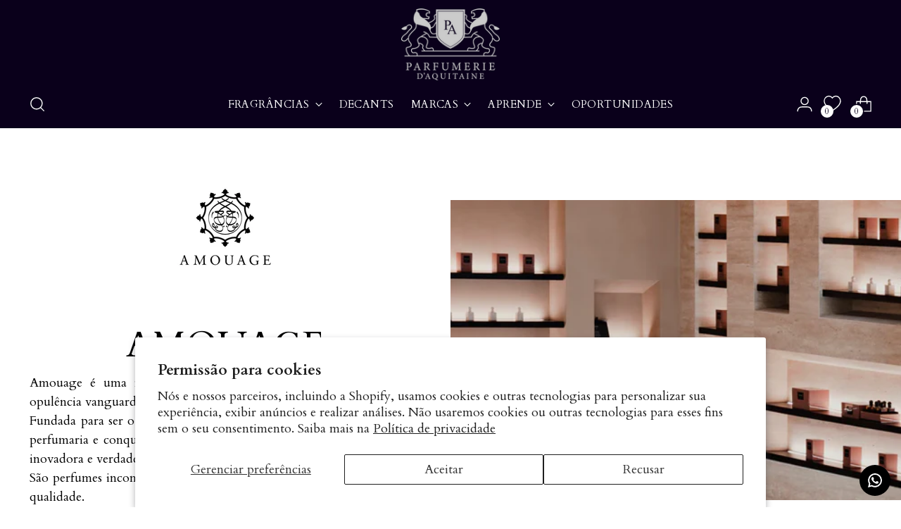

--- FILE ---
content_type: text/html; charset=utf-8
request_url: https://parfumeriedaquitaine.com/pt-br/collections/amouage
body_size: 88338
content:
<!doctype html>

<!--
  ___                 ___           ___           ___
       /  /\                     /__/\         /  /\         /  /\
      /  /:/_                    \  \:\       /  /:/        /  /::\
     /  /:/ /\  ___     ___       \  \:\     /  /:/        /  /:/\:\
    /  /:/ /:/ /__/\   /  /\  ___  \  \:\   /  /:/  ___   /  /:/  \:\
   /__/:/ /:/  \  \:\ /  /:/ /__/\  \__\:\ /__/:/  /  /\ /__/:/ \__\:\
   \  \:\/:/    \  \:\  /:/  \  \:\ /  /:/ \  \:\ /  /:/ \  \:\ /  /:/
    \  \::/      \  \:\/:/    \  \:\  /:/   \  \:\  /:/   \  \:\  /:/
     \  \:\       \  \::/      \  \:\/:/     \  \:\/:/     \  \:\/:/
      \  \:\       \__\/        \  \::/       \  \::/       \  \::/
       \__\/                     \__\/         \__\/         \__\/

  --------------------------------------------------------------------
  #  Stiletto v5.2.1
  #  Documentation: https://help.fluorescent.co/v/stiletto
  #  Purchase: https://themes.shopify.com/themes/stiletto/
  #  A product by Fluorescent: https://fluorescent.co/
  --------------------------------------------------------------------
-->

<html
  class="no-js"
  lang="pt-BR"
  style="
    --announcement-height: 1px;
    --mobile-sticky-header-height: 0px;
    --mobile-sticky-announcement-height: 0px;
  "
>
  <head>
    <meta charset="UTF-8">
    <meta http-equiv="X-UA-Compatible" content="IE=edge,chrome=1">
    <meta name="viewport" content="width=device-width,initial-scale=1">
    




  <meta name="description" content="Amouage é uma casa internacional de fragrâncias de luxo conhecida por criar alguns dos perfumes mais sofisticados do mundo. Fundada no Sultanato de Omã em 1983 para ser “o presente dos reis”, a casa redefiniu a arte árabe da perfumaria e conquistou uma reputação global por trazer modernidade inovadora e verdadeira arte">



    <link rel="canonical" href="https://parfumeriedaquitaine.com/pt-br/collections/amouage">
    <link rel="preconnect" href="https://cdn.shopify.com" crossorigin><link rel="shortcut icon" href="//parfumeriedaquitaine.com/cdn/shop/files/Logo_mail.png?crop=center&height=32&v=1762468876&width=32" type="image/png"><title>Amouage
&ndash; Parfumerie d&#39;Aquitaine</title>

    





  




<meta property="og:url" content="https://parfumeriedaquitaine.com/pt-br/collections/amouage">
<meta property="og:site_name" content="Parfumerie d&#39;Aquitaine">
<meta property="og:type" content="website">
<meta property="og:title" content="Amouage">
<meta property="og:description" content="Amouage é uma casa internacional de fragrâncias de luxo conhecida por criar alguns dos perfumes mais sofisticados do mundo. Fundada no Sultanato de Omã em 1983 para ser “o presente dos reis”, a casa redefiniu a arte árabe da perfumaria e conquistou uma reputação global por trazer modernidade inovadora e verdadeira arte">
<meta property="og:image" content="http://parfumeriedaquitaine.com/cdn/shop/collections/amouage-112783.jpg?v=1686318812">
<meta property="og:image:secure_url" content="https://parfumeriedaquitaine.com/cdn/shop/collections/amouage-112783.jpg?v=1686318812">



<meta name="twitter:title" content="Amouage">
<meta name="twitter:description" content="Amouage é uma casa internacional de fragrâncias de luxo conhecida por criar alguns dos perfumes mais sofisticados do mundo. Fundada no Sultanato de Omã em 1983 para ser “o presente dos reis”, a casa redefiniu a arte árabe da perfumaria e conquistou uma reputação global por trazer modernidade inovadora e verdadeira arte">
<meta name="twitter:card" content="summary_large_image">
<meta name="twitter:image" content="https://parfumeriedaquitaine.com/cdn/shop/collections/amouage-112783.jpg?v=1686318812">
<meta name="twitter:image:width" content="480">
<meta name="twitter:image:height" content="480">


    <script>
  console.log('Stiletto v5.2.1 by Fluorescent');

  document.documentElement.className = document.documentElement.className.replace('no-js', '');
  if (window.matchMedia(`(prefers-reduced-motion: reduce)`) === true || window.matchMedia(`(prefers-reduced-motion: reduce)`).matches === true) {
    document.documentElement.classList.add('prefers-reduced-motion');
  } else {
    document.documentElement.classList.add('do-anim');
  }

  window.theme = {
    version: 'v5.2.1',
    themeName: 'Stiletto',
    moneyFormat: "\u003cspan class='money'\u003e${{amount_no_decimals_with_comma_separator}}\u003c\/span\u003e",
    strings: {
      name: "Parfumerie d\u0026#39;Aquitaine",
      accessibility: {
        play_video: "Toque",
        pause_video: "pausa",
        range_lower: "Baixo",
        range_upper: "Acima"
      },
      product: {
        no_shipping_rates: "Taxa de envio não disponível",
        country_placeholder: "País\/Região",
        review: "Escreva um comentário"
      },
      products: {
        product: {
          unavailable: "Não disponível",
          unitPrice: "preço unitário",
          unitPriceSeparator: "Para",
          sku: "SKU"
        }
      },
      cart: {
        editCartNote: "Editar notas do pedido",
        addCartNote: "Adicione uma nota ao seu pedido",
        quantityError: "Você tem a quantidade máxima deste produto em seu carrinho"
      },
      pagination: {
        viewing: "Você está visualizando {{ of }} de {{ total }}",
        products: "Produtos",
        results: "Resultados"
      }
    },
    routes: {
      root: "/pt-br",
      cart: {
        base: "/pt-br/cart",
        add: "/pt-br/cart/add",
        change: "/pt-br/cart/change",
        update: "/pt-br/cart/update",
        clear: "/pt-br/cart/clear",
        // Manual routes until Shopify adds support
        shipping: "/pt-br/cart/shipping_rates",
      },
      // Manual routes until Shopify adds support
      products: "/pt-br/products",
      productRecommendations: "/pt-br/recommendations/products",
      predictive_search_url: '/pt-br/search/suggest',
    },
    icons: {
      chevron: "\u003cspan class=\"icon icon-new icon-chevron \"\u003e\n  \u003csvg viewBox=\"0 0 24 24\" fill=\"none\" xmlns=\"http:\/\/www.w3.org\/2000\/svg\"\u003e\u003cpath d=\"M1.875 7.438 12 17.563 22.125 7.438\" stroke=\"currentColor\" stroke-width=\"2\"\/\u003e\u003c\/svg\u003e\n\u003c\/span\u003e\n",
      close: "\u003cspan class=\"icon icon-new icon-close \"\u003e\n  \u003csvg viewBox=\"0 0 24 24\" fill=\"none\" xmlns=\"http:\/\/www.w3.org\/2000\/svg\"\u003e\u003cpath d=\"M2.66 1.34 2 .68.68 2l.66.66 1.32-1.32zm18.68 21.32.66.66L23.32 22l-.66-.66-1.32 1.32zm1.32-20 .66-.66L22 .68l-.66.66 1.32 1.32zM1.34 21.34.68 22 2 23.32l.66-.66-1.32-1.32zm0-18.68 10 10 1.32-1.32-10-10-1.32 1.32zm11.32 10 10-10-1.32-1.32-10 10 1.32 1.32zm-1.32-1.32-10 10 1.32 1.32 10-10-1.32-1.32zm0 1.32 10 10 1.32-1.32-10-10-1.32 1.32z\" fill=\"currentColor\"\/\u003e\u003c\/svg\u003e\n\u003c\/span\u003e\n",
      zoom: "\u003cspan class=\"icon icon-new icon-zoom \"\u003e\n  \u003csvg viewBox=\"0 0 24 24\" fill=\"none\" xmlns=\"http:\/\/www.w3.org\/2000\/svg\"\u003e\u003cpath d=\"M10.3,19.71c5.21,0,9.44-4.23,9.44-9.44S15.51,.83,10.3,.83,.86,5.05,.86,10.27s4.23,9.44,9.44,9.44Z\" fill=\"none\" stroke=\"currentColor\" stroke-linecap=\"round\" stroke-miterlimit=\"10\" stroke-width=\"1.63\"\/\u003e\n        \u003cpath d=\"M5.05,10.27H15.54\" fill=\"none\" stroke=\"currentColor\" stroke-miterlimit=\"10\" stroke-width=\"1.63\"\/\u003e\n        \u003cpath class=\"cross-up\" d=\"M10.3,5.02V15.51\" fill=\"none\" stroke=\"currentColor\" stroke-miterlimit=\"10\" stroke-width=\"1.63\"\/\u003e\n        \u003cpath d=\"M16.92,16.9l6.49,6.49\" fill=\"none\" stroke=\"currentColor\" stroke-miterlimit=\"10\" stroke-width=\"1.63\"\/\u003e\u003c\/svg\u003e\n\u003c\/span\u003e\n"
    },
    coreData: {
      n: "Stiletto",
      v: "v5.2.1",
    }
  }

  window.theme.searchableFields = "body,product_type,title,variants.title,vendor";

  
</script>

    <style>
  @font-face {
  font-family: Cardo;
  font-weight: 400;
  font-style: normal;
  font-display: swap;
  src: url("//parfumeriedaquitaine.com/cdn/fonts/cardo/cardo_n4.8d7bdd0369840597cbb62dc8a447619701d8d34a.woff2") format("woff2"),
       url("//parfumeriedaquitaine.com/cdn/fonts/cardo/cardo_n4.23b63d1eff80cb5da813c4cccb6427058253ce24.woff") format("woff");
}

  @font-face {
  font-family: Cardo;
  font-weight: 400;
  font-style: normal;
  font-display: swap;
  src: url("//parfumeriedaquitaine.com/cdn/fonts/cardo/cardo_n4.8d7bdd0369840597cbb62dc8a447619701d8d34a.woff2") format("woff2"),
       url("//parfumeriedaquitaine.com/cdn/fonts/cardo/cardo_n4.23b63d1eff80cb5da813c4cccb6427058253ce24.woff") format("woff");
}

  
  @font-face {
  font-family: Cardo;
  font-weight: 400;
  font-style: normal;
  font-display: swap;
  src: url("//parfumeriedaquitaine.com/cdn/fonts/cardo/cardo_n4.8d7bdd0369840597cbb62dc8a447619701d8d34a.woff2") format("woff2"),
       url("//parfumeriedaquitaine.com/cdn/fonts/cardo/cardo_n4.23b63d1eff80cb5da813c4cccb6427058253ce24.woff") format("woff");
}

  @font-face {
  font-family: Cardo;
  font-weight: 700;
  font-style: normal;
  font-display: swap;
  src: url("//parfumeriedaquitaine.com/cdn/fonts/cardo/cardo_n7.d1764502b55968f897125797ed59f6abd5dc8593.woff2") format("woff2"),
       url("//parfumeriedaquitaine.com/cdn/fonts/cardo/cardo_n7.b5d64d4147ade913d679fed9918dc44cbe8121d2.woff") format("woff");
}

  @font-face {
  font-family: Cardo;
  font-weight: 400;
  font-style: italic;
  font-display: swap;
  src: url("//parfumeriedaquitaine.com/cdn/fonts/cardo/cardo_i4.0e32d2e32a36e77888e9a063b238f6034ace33a8.woff2") format("woff2"),
       url("//parfumeriedaquitaine.com/cdn/fonts/cardo/cardo_i4.40eb4278c959c5ae2eecf636849faa186b42d298.woff") format("woff");
}

  

  :root {
    --color-text: #111111;
    --color-text-8-percent: rgba(17, 17, 17, 0.08);  
    --color-text-alpha: rgba(17, 17, 17, 0.35);
    --color-text-meta: rgba(17, 17, 17, 0.6);
    --color-text-link: #000;
    --color-text-error: #D02F2E;
    --color-text-success: #478947;

    --color-background: #ffffff;
    --color-background-semi-transparent-80: rgba(255, 255, 255, 0.8);
    --color-background-semi-transparent-90: rgba(255, 255, 255, 0.9);

    --color-background-transparent: rgba(255, 255, 255, 0);
    --color-border: #AAAAAA;
    --color-border-meta: rgba(170, 170, 170, 0.6);
    --color-overlay: rgba(0, 0, 0, 0.7);

    --color-background-meta: #f5f5f5;
    --color-background-meta-alpha: rgba(245, 245, 245, 0.6);
    --color-background-darker-meta: #e8e8e8;
    --color-background-darker-meta-alpha: rgba(232, 232, 232, 0.6);
    --color-background-placeholder: #e8e8e8;
    --color-background-placeholder-lighter: #f0f0f0;
    --color-foreground-placeholder: rgba(17, 17, 17, 0.4);

    --color-border-input: #AAAAAA;
    --color-border-input-alpha: rgba(170, 170, 170, 0.25);
    --color-text-input: #111111;
    --color-text-input-alpha: rgba(17, 17, 17, 0.04);

    --color-text-button: #ffffff;

    --color-background-button: #000000;
    --color-background-button-alpha: rgba(0, 0, 0, 0.6);
    --color-background-outline-button-alpha: rgba(0, 0, 0, 0.1);
    --color-background-button-hover: #333333;

    --color-icon: rgba(17, 17, 17, 0.4);
    --color-icon-darker: rgba(17, 17, 17, 0.6);

    --color-text-sale-badge: #C31818;
    --color-background-sold-badge: #414141;
    --color-text-sold-badge: #ffffff;

    --color-text-header: #ffffff;
    --color-text-header-half-transparent: rgba(255, 255, 255, 0.5);

    --color-background-header: #0a001b;
    --color-background-header-transparent: rgba(10, 0, 27, 0);
    --color-icon-header: #ffffff;
    --color-shadow-header: rgba(0, 0, 0, 0.15);

    --color-background-footer: #000000;
    --color-text-footer: #FFFFFF;
    --color-text-footer-subdued: rgba(255, 255, 255, 0.7);

    --color-products-sale-price: #C31818;
    --color-products-rating-star: #000000;

    --color-products-stock-good: #3C9342;
    --color-products-stock-medium: #A77A06;
    --color-products-stock-bad: #A70100;
    --color-products-stock-bad: #A70100;

    --font-logo: Cardo, serif;
    --font-logo-weight: 400;
    --font-logo-style: normal;
    --logo-text-transform: uppercase;
    --logo-letter-spacing: 0.0em;

    --font-heading: Cardo, serif;
    --font-heading-weight: 400;
    --font-heading-style: normal;
    --font-heading-text-transform: uppercase;
    --font-heading-base-letter-spacing: 0.0em;
    --font-heading-base-size: 44px;

    --font-body: Cardo, serif;
    --font-body-weight: 400;
    --font-body-style: normal;
    --font-body-italic: italic;
    --font-body-bold-weight: 700;
    --font-body-base-letter-spacing: 0.0em;
    --font-body-base-size: 18px;

    /* Typography */
    --line-height-heading: 1.1;
    --line-height-subheading: 1.33;
    --line-height-body: 1.5;

    --logo-font-size: 
clamp(1.75rem, 1.4392265193370166rem + 1.3259668508287292vw, 2.5rem)
;

    --font-size-navigation-base: 15px;
    --font-navigation-base-letter-spacing: 0.03em;
    --font-navigation-base-text-transform: uppercase;

    --font-size-heading-display-1: 
clamp(3.3rem, 2.958149171270718rem + 1.4585635359116023vw, 4.125rem)
;
    --font-size-heading-display-2: 
clamp(2.9326rem, 2.6288085635359115rem + 1.2961767955801107vw, 3.66575rem)
;
    --font-size-heading-display-3: 
clamp(2.56652rem, 2.300651215469613rem + 1.1343734806629835vw, 3.20815rem)
;
    --font-size-heading-1-base: 
clamp(2.2rem, 1.972099447513812rem + 0.9723756906077349vw, 2.75rem)
;
    --font-size-heading-2-base: 
clamp(1.925rem, 1.7255870165745857rem + 0.850828729281768vw, 2.40625rem)
;
    --font-size-heading-3-base: 
clamp(1.65rem, 1.479074585635359rem + 0.7292817679558011vw, 2.0625rem)
;
    --font-size-heading-4-base: 
clamp(1.2826rem, 1.1497339779005524rem + 0.5668950276243094vw, 1.60325rem)
;
    --font-size-heading-5-base: 
clamp(1.1rem, 0.986049723756906rem + 0.4861878453038674vw, 1.375rem)
;
    --font-size-heading-6-base: 
clamp(0.9152rem, 0.8203933701657459rem + 0.4045082872928177vw, 1.144rem)
;
    --font-size-body-400: 
clamp(1.7805375rem, 1.7417063535911603rem + 0.16567955801104972vw, 1.87425rem)
;
    --font-size-body-350: 
clamp(1.66190625rem, 1.6256622928176796rem + 0.15464088397790055vw, 1.749375rem)
;
    --font-size-body-300: 
clamp(1.543275rem, 1.5096182320441989rem + 0.14360220994475137vw, 1.6245rem)
;
    --font-size-body-250: 
clamp(1.42464375rem, 1.3935741712707181rem + 0.1325635359116022vw, 1.499625rem)
;
    --font-size-body-200: 
clamp(1.3060125rem, 1.2775301104972376rem + 0.12152486187845303vw, 1.37475rem)
;
    --font-size-body-150: 
clamp(1.18738125rem, 1.161486049723757rem + 0.11048618784530388vw, 1.249875rem)
;
    --font-size-body-100: 
clamp(1.06875rem, 1.0454419889502762rem + 0.0994475138121547vw, 1.125rem)
;
    --font-size-body-75: 
clamp(0.94905rem, 0.9283524861878453rem + 0.08830939226519337vw, 0.999rem)
;
    --font-size-body-60: 
clamp(0.87872625rem, 0.8595624033149172rem + 0.0817657458563536vw, 0.924975rem)
;
    --font-size-body-50: 
clamp(0.83041875rem, 0.8123084254143647rem + 0.0772707182320442vw, 0.874125rem)
;
    --font-size-body-25: 
clamp(0.7716375rem, 0.7548091160220994rem + 0.07180110497237568vw, 0.81225rem)
;
    --font-size-body-20: 
clamp(0.7117875rem, 0.6962643646408839rem + 0.06623204419889503vw, 0.74925rem)
;

    /* Buttons */
    
      --button-padding-multiplier: 1;
      --font-size-button: var(--font-size-body-50);
      --font-size-button-x-small: var(--font-size-body-25);
    

    --font-button-text-transform: uppercase;
    --button-letter-spacing: 0.05em;
    --line-height-button: 1.45;

    /* Product badges */
    
      --font-size-product-badge: var(--font-size-body-20);
    

    --font-product-badge-text-transform: uppercase;

    /* Product listing titles */
    
      --font-size-listing-title: var(--font-size-body-60);
    

    --font-product-listing-title-text-transform: uppercase;
    --font-product-listing-title-base-letter-spacing: 0.05em;

    /* Shopify pay specific */
    --payment-terms-background-color: #f5f5f5;
  }

  @supports not (font-size: clamp(10px, 3.3vw, 20px)) {
    :root {
      --logo-font-size: 
2.125rem
;
      --font-size-heading-display-1: 
3.7125rem
;
      --font-size-heading-display-2: 
3.299175rem
;
      --font-size-heading-display-3: 
2.887335rem
;
      --font-size-heading-1-base: 
2.475rem
;
      --font-size-heading-2-base: 
2.165625rem
;
      --font-size-heading-3-base: 
1.85625rem
;
      --font-size-heading-4-base: 
1.442925rem
;
      --font-size-heading-5-base: 
1.2375rem
;
      --font-size-heading-6-base: 
1.0296rem
;
      --font-size-body-400: 
1.82739375rem
;
      --font-size-body-350: 
1.705640625rem
;
      --font-size-body-300: 
1.5838875rem
;
      --font-size-body-250: 
1.462134375rem
;
      --font-size-body-200: 
1.34038125rem
;
      --font-size-body-150: 
1.218628125rem
;
      --font-size-body-100: 
1.096875rem
;
      --font-size-body-75: 
0.974025rem
;
      --font-size-body-60: 
0.901850625rem
;
      --font-size-body-50: 
0.852271875rem
;
      --font-size-body-25: 
0.79194375rem
;
      --font-size-body-20: 
0.73051875rem
;
    }
  }.product-badge[data-handle="reservar"],.product-badge[data-handle="preventa"]{
        color: #0f037f;
      }
    
.product-badge[data-handle="bestseller"]{
        color: #A77A06;
      }
    
.product-badge[data-handle="nuevo"],.product-badge[data-handle="restock"]{
        color: #05a330;
      }
    
.product-badge[data-handle="descontinuado"]{
        color: #AAAAAA;
      }
    
</style>

<script>
  flu = window.flu || {};
  flu.chunks = {
    photoswipe: "//parfumeriedaquitaine.com/cdn/shop/t/154/assets/photoswipe-chunk.js?v=18659099751219271031768574242",
    swiper: "//parfumeriedaquitaine.com/cdn/shop/t/154/assets/swiper-chunk.js?v=73725226959832986321768574243",
    nouislider: "//parfumeriedaquitaine.com/cdn/shop/t/154/assets/nouislider-chunk.js?v=131351027671466727271768574241",
    polyfillInert: "//parfumeriedaquitaine.com/cdn/shop/t/154/assets/polyfill-inert-chunk.js?v=9775187524458939151768574242",
    polyfillResizeObserver: "//parfumeriedaquitaine.com/cdn/shop/t/154/assets/polyfill-resize-observer-chunk.js?v=9475",
  };
</script>





  <script type="module" src="//parfumeriedaquitaine.com/cdn/shop/t/154/assets/theme.min.js?v=141967695646055767571768574246"></script>










<script defer>
  var defineVH = function () {
    document.documentElement.style.setProperty('--vh', window.innerHeight * 0.01 + 'px');
  };
  window.addEventListener('resize', defineVH);
  window.addEventListener('orientationchange', defineVH);
  defineVH();
</script>

<link href="//parfumeriedaquitaine.com/cdn/shop/t/154/assets/theme.css?v=128056027156392021291768574245" rel="stylesheet" type="text/css" media="all" />


<script>window.performance && window.performance.mark && window.performance.mark('shopify.content_for_header.start');</script><meta name="facebook-domain-verification" content="0t33hqdh2whcwjna5puinylpurwa0e">
<meta name="facebook-domain-verification" content="ofe6rat8nu4wfawp41adrkp1j57i46">
<meta name="google-site-verification" content="_5U6apRnr3HgG8PNfQASccIH1n1J1sU4NQz4uczOoGY">
<meta name="google-site-verification" content="W4NVHVR5BRGBrQ51Ow0vVyHTo5dobaiL4Xjo3IC4ouQ">
<meta name="google-site-verification" content="uVX86W0-RCy7b52Srm9K7f9_FL2JoVcAEFBrQfdIoW4">
<meta id="shopify-digital-wallet" name="shopify-digital-wallet" content="/58995835069/digital_wallets/dialog">
<link rel="alternate" type="application/atom+xml" title="Feed" href="/pt-br/collections/amouage.atom" />
<link rel="alternate" hreflang="x-default" href="https://parfumeriedaquitaine.cl/collections/amouage">
<link rel="alternate" hreflang="es" href="https://parfumeriedaquitaine.cl/collections/amouage">
<link rel="alternate" hreflang="es-AD" href="https://parfumeriedaquitaine.com/collections/amouage">
<link rel="alternate" hreflang="pt-AD" href="https://parfumeriedaquitaine.com/pt-br/collections/amouage">
<link rel="alternate" hreflang="en-AD" href="https://parfumeriedaquitaine.com/en/collections/amouage">
<link rel="alternate" hreflang="es-AE" href="https://parfumeriedaquitaine.com/collections/amouage">
<link rel="alternate" hreflang="pt-AE" href="https://parfumeriedaquitaine.com/pt-br/collections/amouage">
<link rel="alternate" hreflang="en-AE" href="https://parfumeriedaquitaine.com/en/collections/amouage">
<link rel="alternate" hreflang="es-AG" href="https://parfumeriedaquitaine.com/collections/amouage">
<link rel="alternate" hreflang="pt-AG" href="https://parfumeriedaquitaine.com/pt-br/collections/amouage">
<link rel="alternate" hreflang="en-AG" href="https://parfumeriedaquitaine.com/en/collections/amouage">
<link rel="alternate" hreflang="es-AI" href="https://parfumeriedaquitaine.com/collections/amouage">
<link rel="alternate" hreflang="pt-AI" href="https://parfumeriedaquitaine.com/pt-br/collections/amouage">
<link rel="alternate" hreflang="en-AI" href="https://parfumeriedaquitaine.com/en/collections/amouage">
<link rel="alternate" hreflang="es-AL" href="https://parfumeriedaquitaine.com/collections/amouage">
<link rel="alternate" hreflang="pt-AL" href="https://parfumeriedaquitaine.com/pt-br/collections/amouage">
<link rel="alternate" hreflang="en-AL" href="https://parfumeriedaquitaine.com/en/collections/amouage">
<link rel="alternate" hreflang="es-AU" href="https://parfumeriedaquitaine.com/collections/amouage">
<link rel="alternate" hreflang="pt-AU" href="https://parfumeriedaquitaine.com/pt-br/collections/amouage">
<link rel="alternate" hreflang="en-AU" href="https://parfumeriedaquitaine.com/en/collections/amouage">
<link rel="alternate" hreflang="es-AW" href="https://parfumeriedaquitaine.com/collections/amouage">
<link rel="alternate" hreflang="pt-AW" href="https://parfumeriedaquitaine.com/pt-br/collections/amouage">
<link rel="alternate" hreflang="en-AW" href="https://parfumeriedaquitaine.com/en/collections/amouage">
<link rel="alternate" hreflang="es-BG" href="https://parfumeriedaquitaine.com/collections/amouage">
<link rel="alternate" hreflang="pt-BG" href="https://parfumeriedaquitaine.com/pt-br/collections/amouage">
<link rel="alternate" hreflang="en-BG" href="https://parfumeriedaquitaine.com/en/collections/amouage">
<link rel="alternate" hreflang="es-BL" href="https://parfumeriedaquitaine.com/collections/amouage">
<link rel="alternate" hreflang="pt-BL" href="https://parfumeriedaquitaine.com/pt-br/collections/amouage">
<link rel="alternate" hreflang="en-BL" href="https://parfumeriedaquitaine.com/en/collections/amouage">
<link rel="alternate" hreflang="es-BM" href="https://parfumeriedaquitaine.com/collections/amouage">
<link rel="alternate" hreflang="pt-BM" href="https://parfumeriedaquitaine.com/pt-br/collections/amouage">
<link rel="alternate" hreflang="en-BM" href="https://parfumeriedaquitaine.com/en/collections/amouage">
<link rel="alternate" hreflang="es-BN" href="https://parfumeriedaquitaine.com/collections/amouage">
<link rel="alternate" hreflang="pt-BN" href="https://parfumeriedaquitaine.com/pt-br/collections/amouage">
<link rel="alternate" hreflang="en-BN" href="https://parfumeriedaquitaine.com/en/collections/amouage">
<link rel="alternate" hreflang="es-BQ" href="https://parfumeriedaquitaine.com/collections/amouage">
<link rel="alternate" hreflang="pt-BQ" href="https://parfumeriedaquitaine.com/pt-br/collections/amouage">
<link rel="alternate" hreflang="en-BQ" href="https://parfumeriedaquitaine.com/en/collections/amouage">
<link rel="alternate" hreflang="es-BZ" href="https://parfumeriedaquitaine.com/collections/amouage">
<link rel="alternate" hreflang="pt-BZ" href="https://parfumeriedaquitaine.com/pt-br/collections/amouage">
<link rel="alternate" hreflang="en-BZ" href="https://parfumeriedaquitaine.com/en/collections/amouage">
<link rel="alternate" hreflang="es-CN" href="https://parfumeriedaquitaine.com/collections/amouage">
<link rel="alternate" hreflang="pt-CN" href="https://parfumeriedaquitaine.com/pt-br/collections/amouage">
<link rel="alternate" hreflang="en-CN" href="https://parfumeriedaquitaine.com/en/collections/amouage">
<link rel="alternate" hreflang="es-CR" href="https://parfumeriedaquitaine.com/collections/amouage">
<link rel="alternate" hreflang="pt-CR" href="https://parfumeriedaquitaine.com/pt-br/collections/amouage">
<link rel="alternate" hreflang="en-CR" href="https://parfumeriedaquitaine.com/en/collections/amouage">
<link rel="alternate" hreflang="es-CW" href="https://parfumeriedaquitaine.com/collections/amouage">
<link rel="alternate" hreflang="pt-CW" href="https://parfumeriedaquitaine.com/pt-br/collections/amouage">
<link rel="alternate" hreflang="en-CW" href="https://parfumeriedaquitaine.com/en/collections/amouage">
<link rel="alternate" hreflang="es-CY" href="https://parfumeriedaquitaine.com/collections/amouage">
<link rel="alternate" hreflang="pt-CY" href="https://parfumeriedaquitaine.com/pt-br/collections/amouage">
<link rel="alternate" hreflang="en-CY" href="https://parfumeriedaquitaine.com/en/collections/amouage">
<link rel="alternate" hreflang="es-DO" href="https://parfumeriedaquitaine.com/collections/amouage">
<link rel="alternate" hreflang="pt-DO" href="https://parfumeriedaquitaine.com/pt-br/collections/amouage">
<link rel="alternate" hreflang="en-DO" href="https://parfumeriedaquitaine.com/en/collections/amouage">
<link rel="alternate" hreflang="es-ES" href="https://parfumeriedaquitaine.com/collections/amouage">
<link rel="alternate" hreflang="pt-ES" href="https://parfumeriedaquitaine.com/pt-br/collections/amouage">
<link rel="alternate" hreflang="en-ES" href="https://parfumeriedaquitaine.com/en/collections/amouage">
<link rel="alternate" hreflang="es-FK" href="https://parfumeriedaquitaine.com/collections/amouage">
<link rel="alternate" hreflang="pt-FK" href="https://parfumeriedaquitaine.com/pt-br/collections/amouage">
<link rel="alternate" hreflang="en-FK" href="https://parfumeriedaquitaine.com/en/collections/amouage">
<link rel="alternate" hreflang="es-GF" href="https://parfumeriedaquitaine.com/collections/amouage">
<link rel="alternate" hreflang="pt-GF" href="https://parfumeriedaquitaine.com/pt-br/collections/amouage">
<link rel="alternate" hreflang="en-GF" href="https://parfumeriedaquitaine.com/en/collections/amouage">
<link rel="alternate" hreflang="es-GT" href="https://parfumeriedaquitaine.com/collections/amouage">
<link rel="alternate" hreflang="pt-GT" href="https://parfumeriedaquitaine.com/pt-br/collections/amouage">
<link rel="alternate" hreflang="en-GT" href="https://parfumeriedaquitaine.com/en/collections/amouage">
<link rel="alternate" hreflang="es-GY" href="https://parfumeriedaquitaine.com/collections/amouage">
<link rel="alternate" hreflang="pt-GY" href="https://parfumeriedaquitaine.com/pt-br/collections/amouage">
<link rel="alternate" hreflang="en-GY" href="https://parfumeriedaquitaine.com/en/collections/amouage">
<link rel="alternate" hreflang="es-HK" href="https://parfumeriedaquitaine.com/collections/amouage">
<link rel="alternate" hreflang="pt-HK" href="https://parfumeriedaquitaine.com/pt-br/collections/amouage">
<link rel="alternate" hreflang="en-HK" href="https://parfumeriedaquitaine.com/en/collections/amouage">
<link rel="alternate" hreflang="es-HN" href="https://parfumeriedaquitaine.com/collections/amouage">
<link rel="alternate" hreflang="pt-HN" href="https://parfumeriedaquitaine.com/pt-br/collections/amouage">
<link rel="alternate" hreflang="en-HN" href="https://parfumeriedaquitaine.com/en/collections/amouage">
<link rel="alternate" hreflang="es-HR" href="https://parfumeriedaquitaine.com/collections/amouage">
<link rel="alternate" hreflang="pt-HR" href="https://parfumeriedaquitaine.com/pt-br/collections/amouage">
<link rel="alternate" hreflang="en-HR" href="https://parfumeriedaquitaine.com/en/collections/amouage">
<link rel="alternate" hreflang="es-HU" href="https://parfumeriedaquitaine.com/collections/amouage">
<link rel="alternate" hreflang="pt-HU" href="https://parfumeriedaquitaine.com/pt-br/collections/amouage">
<link rel="alternate" hreflang="en-HU" href="https://parfumeriedaquitaine.com/en/collections/amouage">
<link rel="alternate" hreflang="es-IE" href="https://parfumeriedaquitaine.com/collections/amouage">
<link rel="alternate" hreflang="pt-IE" href="https://parfumeriedaquitaine.com/pt-br/collections/amouage">
<link rel="alternate" hreflang="en-IE" href="https://parfumeriedaquitaine.com/en/collections/amouage">
<link rel="alternate" hreflang="es-IL" href="https://parfumeriedaquitaine.com/collections/amouage">
<link rel="alternate" hreflang="pt-IL" href="https://parfumeriedaquitaine.com/pt-br/collections/amouage">
<link rel="alternate" hreflang="en-IL" href="https://parfumeriedaquitaine.com/en/collections/amouage">
<link rel="alternate" hreflang="es-KN" href="https://parfumeriedaquitaine.com/collections/amouage">
<link rel="alternate" hreflang="pt-KN" href="https://parfumeriedaquitaine.com/pt-br/collections/amouage">
<link rel="alternate" hreflang="en-KN" href="https://parfumeriedaquitaine.com/en/collections/amouage">
<link rel="alternate" hreflang="es-KR" href="https://parfumeriedaquitaine.com/collections/amouage">
<link rel="alternate" hreflang="pt-KR" href="https://parfumeriedaquitaine.com/pt-br/collections/amouage">
<link rel="alternate" hreflang="en-KR" href="https://parfumeriedaquitaine.com/en/collections/amouage">
<link rel="alternate" hreflang="es-KW" href="https://parfumeriedaquitaine.com/collections/amouage">
<link rel="alternate" hreflang="pt-KW" href="https://parfumeriedaquitaine.com/pt-br/collections/amouage">
<link rel="alternate" hreflang="en-KW" href="https://parfumeriedaquitaine.com/en/collections/amouage">
<link rel="alternate" hreflang="es-KZ" href="https://parfumeriedaquitaine.com/collections/amouage">
<link rel="alternate" hreflang="pt-KZ" href="https://parfumeriedaquitaine.com/pt-br/collections/amouage">
<link rel="alternate" hreflang="en-KZ" href="https://parfumeriedaquitaine.com/en/collections/amouage">
<link rel="alternate" hreflang="es-LC" href="https://parfumeriedaquitaine.com/collections/amouage">
<link rel="alternate" hreflang="pt-LC" href="https://parfumeriedaquitaine.com/pt-br/collections/amouage">
<link rel="alternate" hreflang="en-LC" href="https://parfumeriedaquitaine.com/en/collections/amouage">
<link rel="alternate" hreflang="es-LI" href="https://parfumeriedaquitaine.com/collections/amouage">
<link rel="alternate" hreflang="pt-LI" href="https://parfumeriedaquitaine.com/pt-br/collections/amouage">
<link rel="alternate" hreflang="en-LI" href="https://parfumeriedaquitaine.com/en/collections/amouage">
<link rel="alternate" hreflang="es-LT" href="https://parfumeriedaquitaine.com/collections/amouage">
<link rel="alternate" hreflang="pt-LT" href="https://parfumeriedaquitaine.com/pt-br/collections/amouage">
<link rel="alternate" hreflang="en-LT" href="https://parfumeriedaquitaine.com/en/collections/amouage">
<link rel="alternate" hreflang="es-LU" href="https://parfumeriedaquitaine.com/collections/amouage">
<link rel="alternate" hreflang="pt-LU" href="https://parfumeriedaquitaine.com/pt-br/collections/amouage">
<link rel="alternate" hreflang="en-LU" href="https://parfumeriedaquitaine.com/en/collections/amouage">
<link rel="alternate" hreflang="es-LV" href="https://parfumeriedaquitaine.com/collections/amouage">
<link rel="alternate" hreflang="pt-LV" href="https://parfumeriedaquitaine.com/pt-br/collections/amouage">
<link rel="alternate" hreflang="en-LV" href="https://parfumeriedaquitaine.com/en/collections/amouage">
<link rel="alternate" hreflang="es-MC" href="https://parfumeriedaquitaine.com/collections/amouage">
<link rel="alternate" hreflang="pt-MC" href="https://parfumeriedaquitaine.com/pt-br/collections/amouage">
<link rel="alternate" hreflang="en-MC" href="https://parfumeriedaquitaine.com/en/collections/amouage">
<link rel="alternate" hreflang="es-MF" href="https://parfumeriedaquitaine.com/collections/amouage">
<link rel="alternate" hreflang="pt-MF" href="https://parfumeriedaquitaine.com/pt-br/collections/amouage">
<link rel="alternate" hreflang="en-MF" href="https://parfumeriedaquitaine.com/en/collections/amouage">
<link rel="alternate" hreflang="es-MO" href="https://parfumeriedaquitaine.com/collections/amouage">
<link rel="alternate" hreflang="pt-MO" href="https://parfumeriedaquitaine.com/pt-br/collections/amouage">
<link rel="alternate" hreflang="en-MO" href="https://parfumeriedaquitaine.com/en/collections/amouage">
<link rel="alternate" hreflang="es-MQ" href="https://parfumeriedaquitaine.com/collections/amouage">
<link rel="alternate" hreflang="pt-MQ" href="https://parfumeriedaquitaine.com/pt-br/collections/amouage">
<link rel="alternate" hreflang="en-MQ" href="https://parfumeriedaquitaine.com/en/collections/amouage">
<link rel="alternate" hreflang="es-MT" href="https://parfumeriedaquitaine.com/collections/amouage">
<link rel="alternate" hreflang="pt-MT" href="https://parfumeriedaquitaine.com/pt-br/collections/amouage">
<link rel="alternate" hreflang="en-MT" href="https://parfumeriedaquitaine.com/en/collections/amouage">
<link rel="alternate" hreflang="es-NI" href="https://parfumeriedaquitaine.com/collections/amouage">
<link rel="alternate" hreflang="pt-NI" href="https://parfumeriedaquitaine.com/pt-br/collections/amouage">
<link rel="alternate" hreflang="en-NI" href="https://parfumeriedaquitaine.com/en/collections/amouage">
<link rel="alternate" hreflang="es-NZ" href="https://parfumeriedaquitaine.com/collections/amouage">
<link rel="alternate" hreflang="pt-NZ" href="https://parfumeriedaquitaine.com/pt-br/collections/amouage">
<link rel="alternate" hreflang="en-NZ" href="https://parfumeriedaquitaine.com/en/collections/amouage">
<link rel="alternate" hreflang="es-PA" href="https://parfumeriedaquitaine.com/collections/amouage">
<link rel="alternate" hreflang="pt-PA" href="https://parfumeriedaquitaine.com/pt-br/collections/amouage">
<link rel="alternate" hreflang="en-PA" href="https://parfumeriedaquitaine.com/en/collections/amouage">
<link rel="alternate" hreflang="es-PH" href="https://parfumeriedaquitaine.com/collections/amouage">
<link rel="alternate" hreflang="pt-PH" href="https://parfumeriedaquitaine.com/pt-br/collections/amouage">
<link rel="alternate" hreflang="en-PH" href="https://parfumeriedaquitaine.com/en/collections/amouage">
<link rel="alternate" hreflang="es-PL" href="https://parfumeriedaquitaine.com/collections/amouage">
<link rel="alternate" hreflang="pt-PL" href="https://parfumeriedaquitaine.com/pt-br/collections/amouage">
<link rel="alternate" hreflang="en-PL" href="https://parfumeriedaquitaine.com/en/collections/amouage">
<link rel="alternate" hreflang="es-PM" href="https://parfumeriedaquitaine.com/collections/amouage">
<link rel="alternate" hreflang="pt-PM" href="https://parfumeriedaquitaine.com/pt-br/collections/amouage">
<link rel="alternate" hreflang="en-PM" href="https://parfumeriedaquitaine.com/en/collections/amouage">
<link rel="alternate" hreflang="es-PT" href="https://parfumeriedaquitaine.com/collections/amouage">
<link rel="alternate" hreflang="pt-PT" href="https://parfumeriedaquitaine.com/pt-br/collections/amouage">
<link rel="alternate" hreflang="en-PT" href="https://parfumeriedaquitaine.com/en/collections/amouage">
<link rel="alternate" hreflang="es-QA" href="https://parfumeriedaquitaine.com/collections/amouage">
<link rel="alternate" hreflang="pt-QA" href="https://parfumeriedaquitaine.com/pt-br/collections/amouage">
<link rel="alternate" hreflang="en-QA" href="https://parfumeriedaquitaine.com/en/collections/amouage">
<link rel="alternate" hreflang="es-RO" href="https://parfumeriedaquitaine.com/collections/amouage">
<link rel="alternate" hreflang="pt-RO" href="https://parfumeriedaquitaine.com/pt-br/collections/amouage">
<link rel="alternate" hreflang="en-RO" href="https://parfumeriedaquitaine.com/en/collections/amouage">
<link rel="alternate" hreflang="es-RU" href="https://parfumeriedaquitaine.com/collections/amouage">
<link rel="alternate" hreflang="pt-RU" href="https://parfumeriedaquitaine.com/pt-br/collections/amouage">
<link rel="alternate" hreflang="en-RU" href="https://parfumeriedaquitaine.com/en/collections/amouage">
<link rel="alternate" hreflang="es-SA" href="https://parfumeriedaquitaine.com/collections/amouage">
<link rel="alternate" hreflang="pt-SA" href="https://parfumeriedaquitaine.com/pt-br/collections/amouage">
<link rel="alternate" hreflang="en-SA" href="https://parfumeriedaquitaine.com/en/collections/amouage">
<link rel="alternate" hreflang="es-SG" href="https://parfumeriedaquitaine.com/collections/amouage">
<link rel="alternate" hreflang="pt-SG" href="https://parfumeriedaquitaine.com/pt-br/collections/amouage">
<link rel="alternate" hreflang="en-SG" href="https://parfumeriedaquitaine.com/en/collections/amouage">
<link rel="alternate" hreflang="es-SI" href="https://parfumeriedaquitaine.com/collections/amouage">
<link rel="alternate" hreflang="pt-SI" href="https://parfumeriedaquitaine.com/pt-br/collections/amouage">
<link rel="alternate" hreflang="en-SI" href="https://parfumeriedaquitaine.com/en/collections/amouage">
<link rel="alternate" hreflang="es-SK" href="https://parfumeriedaquitaine.com/collections/amouage">
<link rel="alternate" hreflang="pt-SK" href="https://parfumeriedaquitaine.com/pt-br/collections/amouage">
<link rel="alternate" hreflang="en-SK" href="https://parfumeriedaquitaine.com/en/collections/amouage">
<link rel="alternate" hreflang="es-SM" href="https://parfumeriedaquitaine.com/collections/amouage">
<link rel="alternate" hreflang="pt-SM" href="https://parfumeriedaquitaine.com/pt-br/collections/amouage">
<link rel="alternate" hreflang="en-SM" href="https://parfumeriedaquitaine.com/en/collections/amouage">
<link rel="alternate" hreflang="es-SR" href="https://parfumeriedaquitaine.com/collections/amouage">
<link rel="alternate" hreflang="pt-SR" href="https://parfumeriedaquitaine.com/pt-br/collections/amouage">
<link rel="alternate" hreflang="en-SR" href="https://parfumeriedaquitaine.com/en/collections/amouage">
<link rel="alternate" hreflang="es-SX" href="https://parfumeriedaquitaine.com/collections/amouage">
<link rel="alternate" hreflang="pt-SX" href="https://parfumeriedaquitaine.com/pt-br/collections/amouage">
<link rel="alternate" hreflang="en-SX" href="https://parfumeriedaquitaine.com/en/collections/amouage">
<link rel="alternate" hreflang="es-TR" href="https://parfumeriedaquitaine.com/collections/amouage">
<link rel="alternate" hreflang="pt-TR" href="https://parfumeriedaquitaine.com/pt-br/collections/amouage">
<link rel="alternate" hreflang="en-TR" href="https://parfumeriedaquitaine.com/en/collections/amouage">
<link rel="alternate" hreflang="es-TT" href="https://parfumeriedaquitaine.com/collections/amouage">
<link rel="alternate" hreflang="pt-TT" href="https://parfumeriedaquitaine.com/pt-br/collections/amouage">
<link rel="alternate" hreflang="en-TT" href="https://parfumeriedaquitaine.com/en/collections/amouage">
<link rel="alternate" hreflang="es-TW" href="https://parfumeriedaquitaine.com/collections/amouage">
<link rel="alternate" hreflang="pt-TW" href="https://parfumeriedaquitaine.com/pt-br/collections/amouage">
<link rel="alternate" hreflang="en-TW" href="https://parfumeriedaquitaine.com/en/collections/amouage">
<link rel="alternate" hreflang="es-UM" href="https://parfumeriedaquitaine.com/collections/amouage">
<link rel="alternate" hreflang="pt-UM" href="https://parfumeriedaquitaine.com/pt-br/collections/amouage">
<link rel="alternate" hreflang="en-UM" href="https://parfumeriedaquitaine.com/en/collections/amouage">
<link rel="alternate" hreflang="es-VE" href="https://parfumeriedaquitaine.com/collections/amouage">
<link rel="alternate" hreflang="pt-VE" href="https://parfumeriedaquitaine.com/pt-br/collections/amouage">
<link rel="alternate" hreflang="en-VE" href="https://parfumeriedaquitaine.com/en/collections/amouage">
<link rel="alternate" hreflang="es-VG" href="https://parfumeriedaquitaine.com/collections/amouage">
<link rel="alternate" hreflang="pt-VG" href="https://parfumeriedaquitaine.com/pt-br/collections/amouage">
<link rel="alternate" hreflang="en-VG" href="https://parfumeriedaquitaine.com/en/collections/amouage">
<link rel="alternate" hreflang="es-XK" href="https://parfumeriedaquitaine.com/collections/amouage">
<link rel="alternate" hreflang="pt-XK" href="https://parfumeriedaquitaine.com/pt-br/collections/amouage">
<link rel="alternate" hreflang="en-XK" href="https://parfumeriedaquitaine.com/en/collections/amouage">
<link rel="alternate" hreflang="es-ZA" href="https://parfumeriedaquitaine.com/collections/amouage">
<link rel="alternate" hreflang="pt-ZA" href="https://parfumeriedaquitaine.com/pt-br/collections/amouage">
<link rel="alternate" hreflang="en-ZA" href="https://parfumeriedaquitaine.com/en/collections/amouage">
<link rel="alternate" hreflang="es-PE" href="https://parfumeriedaquitaine.com/collections/amouage">
<link rel="alternate" hreflang="pt-PE" href="https://parfumeriedaquitaine.com/pt-br/collections/amouage">
<link rel="alternate" hreflang="en-PE" href="https://parfumeriedaquitaine.com/en/collections/amouage">
<link rel="alternate" hreflang="es-CO" href="https://parfumeriedaquitaine.com/collections/amouage">
<link rel="alternate" hreflang="pt-CO" href="https://parfumeriedaquitaine.com/pt-br/collections/amouage">
<link rel="alternate" hreflang="en-CO" href="https://parfumeriedaquitaine.com/en/collections/amouage">
<link rel="alternate" hreflang="es-BO" href="https://parfumeriedaquitaine.com/collections/amouage">
<link rel="alternate" hreflang="pt-BO" href="https://parfumeriedaquitaine.com/pt-br/collections/amouage">
<link rel="alternate" hreflang="en-BO" href="https://parfumeriedaquitaine.com/en/collections/amouage">
<link rel="alternate" hreflang="es-UY" href="https://parfumeriedaquitaine.com/collections/amouage">
<link rel="alternate" hreflang="pt-UY" href="https://parfumeriedaquitaine.com/pt-br/collections/amouage">
<link rel="alternate" hreflang="en-UY" href="https://parfumeriedaquitaine.com/en/collections/amouage">
<link rel="alternate" hreflang="es-CA" href="https://parfumeriedaquitaine.com/collections/amouage">
<link rel="alternate" hreflang="pt-CA" href="https://parfumeriedaquitaine.com/pt-br/collections/amouage">
<link rel="alternate" hreflang="en-CA" href="https://parfumeriedaquitaine.com/en/collections/amouage">
<link rel="alternate" hreflang="es-US" href="https://parfumeriedaquitaine.com/collections/amouage">
<link rel="alternate" hreflang="pt-US" href="https://parfumeriedaquitaine.com/pt-br/collections/amouage">
<link rel="alternate" hreflang="en-US" href="https://parfumeriedaquitaine.com/en/collections/amouage">
<link rel="alternate" hreflang="es-AR" href="https://parfumeriedaquitaine.com/collections/amouage">
<link rel="alternate" hreflang="pt-AR" href="https://parfumeriedaquitaine.com/pt-br/collections/amouage">
<link rel="alternate" hreflang="en-AR" href="https://parfumeriedaquitaine.com/en/collections/amouage">
<link rel="alternate" hreflang="es-MX" href="https://parfumeriedaquitaine.com/collections/amouage">
<link rel="alternate" hreflang="pt-MX" href="https://parfumeriedaquitaine.com/pt-br/collections/amouage">
<link rel="alternate" hreflang="en-MX" href="https://parfumeriedaquitaine.com/en/collections/amouage">
<link rel="alternate" hreflang="es-BR" href="https://parfumeriedaquitaine.com/collections/amouage">
<link rel="alternate" hreflang="pt-BR" href="https://parfumeriedaquitaine.com/pt-br/collections/amouage">
<link rel="alternate" hreflang="en-BR" href="https://parfumeriedaquitaine.com/en/collections/amouage">
<link rel="alternate" hreflang="es-EC" href="https://parfumeriedaquitaine.com/collections/amouage">
<link rel="alternate" hreflang="pt-EC" href="https://parfumeriedaquitaine.com/pt-br/collections/amouage">
<link rel="alternate" hreflang="en-EC" href="https://parfumeriedaquitaine.com/en/collections/amouage">
<link rel="alternate" hreflang="es-PY" href="https://parfumeriedaquitaine.com/collections/amouage">
<link rel="alternate" hreflang="pt-PY" href="https://parfumeriedaquitaine.com/pt-br/collections/amouage">
<link rel="alternate" hreflang="en-PY" href="https://parfumeriedaquitaine.com/en/collections/amouage">
<link rel="alternate" type="application/json+oembed" href="https://parfumeriedaquitaine.com/pt-br/collections/amouage.oembed">
<script async="async" src="/checkouts/internal/preloads.js?locale=pt-BM"></script>
<script id="shopify-features" type="application/json">{"accessToken":"200ffb3e4b86fd1e1eaad8265990dade","betas":["rich-media-storefront-analytics"],"domain":"parfumeriedaquitaine.com","predictiveSearch":true,"shopId":58995835069,"locale":"pt-br"}</script>
<script>var Shopify = Shopify || {};
Shopify.shop = "parfumerie-daquitaine.myshopify.com";
Shopify.locale = "pt-BR";
Shopify.currency = {"active":"CLP","rate":"1.0"};
Shopify.country = "BM";
Shopify.theme = {"name":"GOLDFIELD ENE - 5.2.1 - V1","id":151724228797,"schema_name":"Stiletto","schema_version":"5.2.1","theme_store_id":1621,"role":"main"};
Shopify.theme.handle = "null";
Shopify.theme.style = {"id":null,"handle":null};
Shopify.cdnHost = "parfumeriedaquitaine.com/cdn";
Shopify.routes = Shopify.routes || {};
Shopify.routes.root = "/pt-br/";</script>
<script type="module">!function(o){(o.Shopify=o.Shopify||{}).modules=!0}(window);</script>
<script>!function(o){function n(){var o=[];function n(){o.push(Array.prototype.slice.apply(arguments))}return n.q=o,n}var t=o.Shopify=o.Shopify||{};t.loadFeatures=n(),t.autoloadFeatures=n()}(window);</script>
<script id="shop-js-analytics" type="application/json">{"pageType":"collection"}</script>
<script defer="defer" async type="module" src="//parfumeriedaquitaine.com/cdn/shopifycloud/shop-js/modules/v2/client.init-shop-cart-sync_CS3CrLRG.pt-BR.esm.js"></script>
<script defer="defer" async type="module" src="//parfumeriedaquitaine.com/cdn/shopifycloud/shop-js/modules/v2/chunk.common_CdDurduq.esm.js"></script>
<script defer="defer" async type="module" src="//parfumeriedaquitaine.com/cdn/shopifycloud/shop-js/modules/v2/chunk.modal_BICiqEIN.esm.js"></script>
<script type="module">
  await import("//parfumeriedaquitaine.com/cdn/shopifycloud/shop-js/modules/v2/client.init-shop-cart-sync_CS3CrLRG.pt-BR.esm.js");
await import("//parfumeriedaquitaine.com/cdn/shopifycloud/shop-js/modules/v2/chunk.common_CdDurduq.esm.js");
await import("//parfumeriedaquitaine.com/cdn/shopifycloud/shop-js/modules/v2/chunk.modal_BICiqEIN.esm.js");

  window.Shopify.SignInWithShop?.initShopCartSync?.({"fedCMEnabled":true,"windoidEnabled":true});

</script>
<script>(function() {
  var isLoaded = false;
  function asyncLoad() {
    if (isLoaded) return;
    isLoaded = true;
    var urls = ["https:\/\/tabs.stationmade.com\/registered-scripts\/tabs-by-station.js?shop=parfumerie-daquitaine.myshopify.com","https:\/\/configs.carthike.com\/carthike.js?shop=parfumerie-daquitaine.myshopify.com","https:\/\/static.klaviyo.com\/onsite\/js\/klaviyo.js?company_id=TxLftD\u0026shop=parfumerie-daquitaine.myshopify.com","https:\/\/static.klaviyo.com\/onsite\/js\/klaviyo.js?company_id=TxLftD\u0026shop=parfumerie-daquitaine.myshopify.com","https:\/\/static.klaviyo.com\/onsite\/js\/klaviyo.js?company_id=TxLftD\u0026shop=parfumerie-daquitaine.myshopify.com"];
    for (var i = 0; i < urls.length; i++) {
      var s = document.createElement('script');
      s.type = 'text/javascript';
      s.async = true;
      s.src = urls[i];
      var x = document.getElementsByTagName('script')[0];
      x.parentNode.insertBefore(s, x);
    }
  };
  if(window.attachEvent) {
    window.attachEvent('onload', asyncLoad);
  } else {
    window.addEventListener('load', asyncLoad, false);
  }
})();</script>
<script id="__st">var __st={"a":58995835069,"offset":-10800,"reqid":"c7faa8a6-f5d6-46dd-863c-56fc54ecafac-1769540324","pageurl":"parfumeriedaquitaine.com\/pt-br\/collections\/amouage","u":"c8860851de9b","p":"collection","rtyp":"collection","rid":285790011581};</script>
<script>window.ShopifyPaypalV4VisibilityTracking = true;</script>
<script id="captcha-bootstrap">!function(){'use strict';const t='contact',e='account',n='new_comment',o=[[t,t],['blogs',n],['comments',n],[t,'customer']],c=[[e,'customer_login'],[e,'guest_login'],[e,'recover_customer_password'],[e,'create_customer']],r=t=>t.map((([t,e])=>`form[action*='/${t}']:not([data-nocaptcha='true']) input[name='form_type'][value='${e}']`)).join(','),a=t=>()=>t?[...document.querySelectorAll(t)].map((t=>t.form)):[];function s(){const t=[...o],e=r(t);return a(e)}const i='password',u='form_key',d=['recaptcha-v3-token','g-recaptcha-response','h-captcha-response',i],f=()=>{try{return window.sessionStorage}catch{return}},m='__shopify_v',_=t=>t.elements[u];function p(t,e,n=!1){try{const o=window.sessionStorage,c=JSON.parse(o.getItem(e)),{data:r}=function(t){const{data:e,action:n}=t;return t[m]||n?{data:e,action:n}:{data:t,action:n}}(c);for(const[e,n]of Object.entries(r))t.elements[e]&&(t.elements[e].value=n);n&&o.removeItem(e)}catch(o){console.error('form repopulation failed',{error:o})}}const l='form_type',E='cptcha';function T(t){t.dataset[E]=!0}const w=window,h=w.document,L='Shopify',v='ce_forms',y='captcha';let A=!1;((t,e)=>{const n=(g='f06e6c50-85a8-45c8-87d0-21a2b65856fe',I='https://cdn.shopify.com/shopifycloud/storefront-forms-hcaptcha/ce_storefront_forms_captcha_hcaptcha.v1.5.2.iife.js',D={infoText:'Protegido por hCaptcha',privacyText:'Privacidade',termsText:'Termos'},(t,e,n)=>{const o=w[L][v],c=o.bindForm;if(c)return c(t,g,e,D).then(n);var r;o.q.push([[t,g,e,D],n]),r=I,A||(h.body.append(Object.assign(h.createElement('script'),{id:'captcha-provider',async:!0,src:r})),A=!0)});var g,I,D;w[L]=w[L]||{},w[L][v]=w[L][v]||{},w[L][v].q=[],w[L][y]=w[L][y]||{},w[L][y].protect=function(t,e){n(t,void 0,e),T(t)},Object.freeze(w[L][y]),function(t,e,n,w,h,L){const[v,y,A,g]=function(t,e,n){const i=e?o:[],u=t?c:[],d=[...i,...u],f=r(d),m=r(i),_=r(d.filter((([t,e])=>n.includes(e))));return[a(f),a(m),a(_),s()]}(w,h,L),I=t=>{const e=t.target;return e instanceof HTMLFormElement?e:e&&e.form},D=t=>v().includes(t);t.addEventListener('submit',(t=>{const e=I(t);if(!e)return;const n=D(e)&&!e.dataset.hcaptchaBound&&!e.dataset.recaptchaBound,o=_(e),c=g().includes(e)&&(!o||!o.value);(n||c)&&t.preventDefault(),c&&!n&&(function(t){try{if(!f())return;!function(t){const e=f();if(!e)return;const n=_(t);if(!n)return;const o=n.value;o&&e.removeItem(o)}(t);const e=Array.from(Array(32),(()=>Math.random().toString(36)[2])).join('');!function(t,e){_(t)||t.append(Object.assign(document.createElement('input'),{type:'hidden',name:u})),t.elements[u].value=e}(t,e),function(t,e){const n=f();if(!n)return;const o=[...t.querySelectorAll(`input[type='${i}']`)].map((({name:t})=>t)),c=[...d,...o],r={};for(const[a,s]of new FormData(t).entries())c.includes(a)||(r[a]=s);n.setItem(e,JSON.stringify({[m]:1,action:t.action,data:r}))}(t,e)}catch(e){console.error('failed to persist form',e)}}(e),e.submit())}));const S=(t,e)=>{t&&!t.dataset[E]&&(n(t,e.some((e=>e===t))),T(t))};for(const o of['focusin','change'])t.addEventListener(o,(t=>{const e=I(t);D(e)&&S(e,y())}));const B=e.get('form_key'),M=e.get(l),P=B&&M;t.addEventListener('DOMContentLoaded',(()=>{const t=y();if(P)for(const e of t)e.elements[l].value===M&&p(e,B);[...new Set([...A(),...v().filter((t=>'true'===t.dataset.shopifyCaptcha))])].forEach((e=>S(e,t)))}))}(h,new URLSearchParams(w.location.search),n,t,e,['guest_login'])})(!0,!0)}();</script>
<script integrity="sha256-4kQ18oKyAcykRKYeNunJcIwy7WH5gtpwJnB7kiuLZ1E=" data-source-attribution="shopify.loadfeatures" defer="defer" src="//parfumeriedaquitaine.com/cdn/shopifycloud/storefront/assets/storefront/load_feature-a0a9edcb.js" crossorigin="anonymous"></script>
<script data-source-attribution="shopify.dynamic_checkout.dynamic.init">var Shopify=Shopify||{};Shopify.PaymentButton=Shopify.PaymentButton||{isStorefrontPortableWallets:!0,init:function(){window.Shopify.PaymentButton.init=function(){};var t=document.createElement("script");t.src="https://parfumeriedaquitaine.com/cdn/shopifycloud/portable-wallets/latest/portable-wallets.pt-br.js",t.type="module",document.head.appendChild(t)}};
</script>
<script data-source-attribution="shopify.dynamic_checkout.buyer_consent">
  function portableWalletsHideBuyerConsent(e){var t=document.getElementById("shopify-buyer-consent"),n=document.getElementById("shopify-subscription-policy-button");t&&n&&(t.classList.add("hidden"),t.setAttribute("aria-hidden","true"),n.removeEventListener("click",e))}function portableWalletsShowBuyerConsent(e){var t=document.getElementById("shopify-buyer-consent"),n=document.getElementById("shopify-subscription-policy-button");t&&n&&(t.classList.remove("hidden"),t.removeAttribute("aria-hidden"),n.addEventListener("click",e))}window.Shopify?.PaymentButton&&(window.Shopify.PaymentButton.hideBuyerConsent=portableWalletsHideBuyerConsent,window.Shopify.PaymentButton.showBuyerConsent=portableWalletsShowBuyerConsent);
</script>
<script data-source-attribution="shopify.dynamic_checkout.cart.bootstrap">document.addEventListener("DOMContentLoaded",(function(){function t(){return document.querySelector("shopify-accelerated-checkout-cart, shopify-accelerated-checkout")}if(t())Shopify.PaymentButton.init();else{new MutationObserver((function(e,n){t()&&(Shopify.PaymentButton.init(),n.disconnect())})).observe(document.body,{childList:!0,subtree:!0})}}));
</script>
<script id='scb4127' type='text/javascript' async='' src='https://parfumeriedaquitaine.com/cdn/shopifycloud/privacy-banner/storefront-banner.js'></script>
<script>window.performance && window.performance.mark && window.performance.mark('shopify.content_for_header.end');</script>
  <!-- BEGIN app block: shopify://apps/se-wishlist-engine/blocks/app-embed/8f7c0857-8e71-463d-a168-8e133094753b --><link rel="preload" href="https://cdn.shopify.com/extensions/019bdabd-6cb4-76dd-b102-0fca94c8df62/wishlist-engine-226/assets/wishlist-engine.css" as="style" onload="this.onload=null;this.rel='stylesheet'">
<noscript><link rel="stylesheet" href="https://cdn.shopify.com/extensions/019bdabd-6cb4-76dd-b102-0fca94c8df62/wishlist-engine-226/assets/wishlist-engine.css"></noscript>

<meta name="wishlist_shop_current_currency" content="${{amount_no_decimals_with_comma_separator}}" id="wishlist_shop_current_currency"/>
<script data-id="Ad05seVZTT0FSY1FTM__14198427981142892921" type="application/javascript">
  var  customHeartIcon='';
  var  customHeartFillIcon='';
</script>

 
<script src="https://cdn.shopify.com/extensions/019bdabd-6cb4-76dd-b102-0fca94c8df62/wishlist-engine-226/assets/wishlist-engine-app.js" defer></script>

<!-- END app block --><!-- BEGIN app block: shopify://apps/mappy-store-locator/blocks/bss-sl-script/edfca2bd-82ad-413c-b32c-580d239b17ab --><script id="bss-locator-config-data">
    var locatorData = {"storeId":10327,"domain":"parfumerie-daquitaine.myshopify.com","styleId":"cf4f5a2b0f0436f","pageId":124211232957,"redirectToPage":"store-locator","apiKey":null,"translation":"{\"radius\":\"Radius\",\"tagOption\":\"Select tag\",\"tag\":\"Tags\",\"countries\":\"Countries\",\"countryOption\":\"Select country\",\"store\":\"Stores\",\"find_my_location\":\"Find my location\",\"schedule\":\"Schedules\",\"phone\":\"Phone\",\"email\":\"Email\",\"website\":\"Website\",\"fax\":\"Fax\",\"address\":\"Address\",\"enter_your_location\":\"Enter your location\",\"list\":\"List\",\"map\":\"Map\",\"monday\":\"MONDAY\",\"tuesday\":\"TUESDAY\",\"wednesday\":\"WEDNESDAY\",\"thursday\":\"THURSDAY\",\"friday\":\"FRIDAY\",\"saturday\":\"SATURDAY\",\"sunday\":\"SUNDAY\",\"allday\":\"ALLDAY\",\"product\":\"Product\",\"distance\":\"Distance\",\"notFound\":\"Not found any stores\",\"noLimit\":\"No limit\",\"youAreHere\":\"You are here\",\"directionLink\":\"Get directions\",\"all\":\"All\",\"clearAllFilter\":\"Clear all filters\",\"filterByCountry\":\"Filter by country\",\"searchResult\":\"Search results\",\"searchByLocation\":\"Location\",\"searchByPhone\":\"Phone\",\"searchByStoreName\":\"Store name\",\"searchByZipCode\":\"ZIP code\",\"storeList\":\"Store list\",\"enterPhoneNumber\":\"Enter phone number\",\"enterStoreName\":\"Enter store name\",\"enterZipCode\":\"Enter ZIP code\"}","planCode":"free","mapType":0,"mapStyleType":0,"customStyleId":"","zoom_map":"13","scheduleMenu":1,"addressMenu":1,"additionalAddressMenu":1,"phoneMenu":1,"faxMenu":1,"emailMenu":1,"websiteMenu":1,"storeLinkMenu":0,"notShowColonMenu":0,"scheduleMap":1,"addressMap":1,"additionalAddressMap":1,"phoneMap":1,"faxMap":1,"emailMap":1,"websiteMap":1,"storeLinkMap":0,"notShowColonMap":0,"directionLinkMenu":1,"directionLinkMap":1,"contactButtonLinkMenu":0,"contactButtonLinkMap":0,"autoDetectAddress":1,"radiusSearch":0,"defaultRadius":100,"searchResultQuantityDisplay":50,"tagSearch":1,"tagOption":0,"countryOption":0,"pageTitle":null,"pageDescription":null,"showPageTitle":0,"showPageDescription":0,"showCountryFilter":0,"selectLocation":1,"selectPhone":0,"selectStoreName":0,"selectZipCode":0,"template":1,"templateCase":4,"layout":2,"enableSearchButton":0,"searchBarPosition":1,"distanceUnit":"kilometers","zoomCountLocation":0,"customFieldMap":1,"customFieldMenu":1,"defaultLat":null,"defaultLng":null,"manual_default_address":0,"showAllAddress":0,"orderLocations":"priority","detectViewport":1,"createdAt":"2025-12-01T21:43:19.000Z","formActive":0,"formTitleActive":0,"formTitle":"","formDescription":"","formCustomCss":"","isNewPlaceAPI":false,"isRestricted":false,"tagList":[],"locationCount":2}
    if (typeof BSS_SL == 'undefined' || locatorData != "") {
        let storeLocators = []
        let tagList = []
        
        
        

        

        let mapPopupData = {"id":9892,"shop_domain":"parfumerie-daquitaine.myshopify.com","enable":0,"pages":"index,cart,product,list-collections,search,blog,all_articles,all_custom_pages","icon":"https://cms.mappy-app.com/image/location-pin.svg","show_search_bar":0,"show_on_mobile":1,"show_on_desktop":1,"mobile_position":"bottom-right","desktop_position":"bottom-right","newPages":"/,cart,product,list-collections,search,blog,all_articles,all_custom_pages","typePage":"index,cart,product,list-collections,search,blog,all_articles,all_custom_pages","show_on_desktop_css":"@media only screen and (min-width: 749px) {\n                #bss-map-popup {\n                    bottom: 6px;\n                    right: 5px;\n                }\n            }","show_on_mobile_css":"@media only screen and (max-width: 749px) {\n                #bss-map-popup {\n                    bottom: 6px;\n                    right: 5px;\n                }\n            }"}
        let isWatermark = 0
        var translationData = {"originalTranslation":{"all":"All","fax":"Fax","map":"Map","tag":"Tags","list":"List","email":"Email","phone":"Phone","store":"Stores","allday":"ALLDAY","friday":"FRIDAY","monday":"MONDAY","radius":"Radius","sunday":"SUNDAY","address":"Address","noLimit":"No limit","product":"Product","tuesday":"TUESDAY","website":"Website","distance":"Distance","notFound":"Not found any stores","saturday":"SATURDAY","schedule":"Schedules","thursday":"THURSDAY","countries":"Countries","storeList":"Store list","tagOption":"Select tag","wednesday":"WEDNESDAY","youAreHere":"You are here","enterZipCode":"Enter ZIP code","searchResult":"Search results","countryOption":"Select country","directionLink":"Get directions","searchByPhone":"Phone","clearAllFilter":"Clear all filters","enterStoreName":"Enter store name","filterByCountry":"Filter by country","searchByZipCode":"ZIP code","enterPhoneNumber":"Enter phone number","find_my_location":"Find my location","searchByLocation":"Location","searchByStoreName":"Store name","enter_your_location":"Enter your location"},"translations":null};
        var BSS_SL_metaobject = {"isUseMetaobject":true,"storefrontAccessToken":"e3ad0e953e6886885beb04b9320c49c3","apiVersion":"2025-01"};
        var BSS_SL = {
            ...locatorData,
            isWatermark,
            isOldUnlimited: locatorData.defaultRadius === 100 && !BSS_SL_metaobject,
            configData: storeLocators,
            tagData: tagList,
            enablePopup: mapPopupData.enable,
            pages: mapPopupData.newPages,
            typePage: mapPopupData.typePage,
            icon: mapPopupData.icon,
            showSearchBar: mapPopupData.show_search_bar,
            showOnMobile: mapPopupData.show_on_mobile,
            showOnDesktop: mapPopupData.show_on_desktop,
            mobilePosition: mapPopupData.mobile_position,
            desktopPosition: mapPopupData.desktop_position,
        };
    }
    Object.defineProperty(BSS_SL, 'planCode', { writable: false, configurable: false });
</script>
<script>
    function fn(){
        if (typeof BSS_SL.configData == 'undefined') {
                if(window.location.pathname == '/pages/store-locator' && document.getElementById("PageContainer")) document.getElementById("PageContainer").remove();
            }
        }
    if (document.readyState === "complete" || document.readyState === "interactive") setTimeout(fn, 1);
    else document.addEventListener("DOMContentLoaded", fn);
</script>


<script id="bss-locator-script">
    function bssLoadScript(src, callback) {
        const scriptTag = document.createElement("script");
        document.head.appendChild(scriptTag);
        scriptTag.defer = true;
        scriptTag.src = src;
        scriptTag.className = 'bss-script';
        if (callback) scriptTag.addEventListener('load', callback);
    }
    
    function loadScriptsSequentially(scripts) {
        return scripts.reduce((promise, script) => {
            return promise.then(() => {
                return new Promise((resolve) => {
                    bssLoadScript(script, resolve);
                });
            });
        }, Promise.resolve());
    }
    let scriptLocator = [
        "https://cdn.shopify.com/extensions/019beb85-26dd-78ea-be44-a2fe50e76726/store-locator-sever-214/assets/bss-sl.js"
    ];
    if (BSS_SL.mapType) {
        if (BSS_SL.zoomCountLocation == 0) {
            scriptLocator.unshift(`https://cdn.shopify.com/extensions/019beb85-26dd-78ea-be44-a2fe50e76726/store-locator-sever-214/assets/leaflet.markercluster.js`);
        }
        scriptLocator.unshift(`https://cdn.shopify.com/extensions/019beb85-26dd-78ea-be44-a2fe50e76726/store-locator-sever-214/assets/autocomplete.min.js`);
        scriptLocator.unshift(`https://cdn.shopify.com/extensions/019beb85-26dd-78ea-be44-a2fe50e76726/store-locator-sever-214/assets/leaflet.js`);
    } else if (BSS_SL.zoomCountLocation == 0) {
        scriptLocator.unshift(`https://cdn.shopify.com/extensions/019beb85-26dd-78ea-be44-a2fe50e76726/store-locator-sever-214/assets/marker-clusterer.js`);
    }
	loadScriptsSequentially(scriptLocator).then(() => {
        console.log('%c 😎😍🤩 STORE LOCATOR 🤩😍😎 ', 'font-weight: 600; font-size: 12px; background: rgb(255,175,175); background: radial-gradient(circle, rgba(255,175,175,1) 17%, rgba(233,189,148,1) 74%); color: #ffffff; padding: 4px 5px; border-radius: 15px');
        const storeLocatorEl = document.querySelector('#store-locator-page');
        if (storeLocatorEl) {
            storeLocatorEl.style.display = 'block'
        }
    });
</script>


<script id="bss-locator-config-setting">
    if (typeof BSS_SL == 'undefined') var BSS_SL = {};
    
    
</script>

    <script></script>

<!-- END app block --><!-- BEGIN app block: shopify://apps/klaviyo-email-marketing-sms/blocks/klaviyo-onsite-embed/2632fe16-c075-4321-a88b-50b567f42507 -->












  <script async src="https://static.klaviyo.com/onsite/js/TxLftD/klaviyo.js?company_id=TxLftD"></script>
  <script>!function(){if(!window.klaviyo){window._klOnsite=window._klOnsite||[];try{window.klaviyo=new Proxy({},{get:function(n,i){return"push"===i?function(){var n;(n=window._klOnsite).push.apply(n,arguments)}:function(){for(var n=arguments.length,o=new Array(n),w=0;w<n;w++)o[w]=arguments[w];var t="function"==typeof o[o.length-1]?o.pop():void 0,e=new Promise((function(n){window._klOnsite.push([i].concat(o,[function(i){t&&t(i),n(i)}]))}));return e}}})}catch(n){window.klaviyo=window.klaviyo||[],window.klaviyo.push=function(){var n;(n=window._klOnsite).push.apply(n,arguments)}}}}();</script>

  




  <script>
    window.klaviyoReviewsProductDesignMode = false
  </script>







<!-- END app block --><!-- BEGIN app block: shopify://apps/tabs-studio/blocks/global_embed_block/19980fb9-f2ca-4ada-ad36-c0364c3318b8 -->
<style id="tabs-by-station-custom-styles">
  .station-tabs .station-tabs-link.is-active{font-weight:600 !important;}.station-tabs.mod-full-width .station-tabs-link.is-active, .station-tabs .station-tabs-tabset.mod-vertical .station-tabs-link.is-active{font-weight:600 !important;}.station-tabs .station-tabs-tab.is-active{font-weight:600 !important;}.station-tabs.mod-full-width .station-tabs-tab.is-active, .station-tabs .station-tabs-tabset.mod-vertical .station-tabs-tab.is-active{font-weight:600 !important;}.station-tabs .station-tabs-link{border-width:0 0 2px !important;padding:0 0 6px !important;margin:0 26px 14px 0 !important;text-align:center !important;}.station-tabs .station-tabs-tab{border-width:0 0 2px !important;padding:0 0 6px !important;margin:0 26px 14px 0 !important;text-align:center !important;}.station-tabs.mod-full-width .station-tabs-link, .station-tabs .station-tabs-tabset.mod-vertical .station-tabs-link{padding:14px 0 !important;margin:0 !important;}.station-tabs.mod-full-width .station-tabs-tab, .station-tabs .station-tabs-tabset.mod-vertical .station-tabs-tab{padding:14px 0 !important;margin:0 !important;}.station-tabs .station-tabs-content-inner{margin:12px 0 0 !important;text-align:justify !important;}.station-tabs.mod-full-width .station-tabs-content-inner, .station-tabs .station-tabs-tabset.mod-vertical .station-tabs-content-inner{margin:24px 0 10px !important;}.station-tabs .station-tabs-tabcontent{margin:12px 0 0 !important;text-align:justify !important;}.station-tabs.mod-full-width .station-tabs-tabcontent, .station-tabs .station-tabs-tabset.mod-vertical .station-tabs-tabcontent{margin:24px 0 10px !important;}
  
</style>

<script id="station-tabs-data-json" type="application/json">{
  "globalAbove": null,
  "globalBelow": null,
  "proTabsHTML": "",
  "productTitle": null,
  "productDescription": null,
  "icons": []
}</script>

<script>
  document.documentElement.classList.add('tabsst-loading');
  document.addEventListener('stationTabsLegacyAPILoaded', function(e) {
    e.detail.isLegacy = true;
    e.detail.settings.init_on_load = false;
    });

  document.addEventListener('stationTabsAPIReady', function(e) {
    var Tabs = e.detail;

    if (Tabs.appSettings) {
      Tabs.appSettings = {"default_tab":true,"default_tab_title":"Descripción","show_stop_element":true,"layout":"breakpoint","layout_breakpoint":768,"deep_links":false,"clean_content_level":"basic_tags","open_first_tab":true,"allow_multiple_open":false,"remove_empty_tabs":null,"default_tab_translations":null,"start_tab_element":"h3"};
      Tabs.appSettings = {lang: 'pt-BR'};

      Tabs.appSettings = {
        indicatorType: "chevrons",
        indicatorPlacement: "after"
      };
    }

    if (Tabs.isLegacy) { return; }
          Tabs.init();
  });

  
</script>

<svg style="display:none" aria-hidden="true">
  <defs>
    
  </defs>
</svg>

<!-- END app block --><!-- BEGIN app block: shopify://apps/judge-me-reviews/blocks/judgeme_core/61ccd3b1-a9f2-4160-9fe9-4fec8413e5d8 --><!-- Start of Judge.me Core -->






<link rel="dns-prefetch" href="https://cdnwidget.judge.me">
<link rel="dns-prefetch" href="https://cdn.judge.me">
<link rel="dns-prefetch" href="https://cdn1.judge.me">
<link rel="dns-prefetch" href="https://api.judge.me">

<script data-cfasync='false' class='jdgm-settings-script'>window.jdgmSettings={"pagination":5,"disable_web_reviews":true,"badge_no_review_text":"Sem avaliações","badge_n_reviews_text":"{{ n }} avaliação/avaliações","badge_star_color":"#000000","hide_badge_preview_if_no_reviews":true,"badge_hide_text":false,"enforce_center_preview_badge":false,"widget_title":"Avaliações de Clientes","widget_open_form_text":"Escrever uma avaliação","widget_close_form_text":"Cancelar avaliação","widget_refresh_page_text":"Atualizar página","widget_summary_text":"Baseado em {{ number_of_reviews }} avaliação/avaliações","widget_no_review_text":"Seja o primeiro a escrever uma avaliação","widget_name_field_text":"Nome de exibição","widget_verified_name_field_text":"Nome Verificado (público)","widget_name_placeholder_text":"Nome de exibição","widget_required_field_error_text":"Este campo é obrigatório.","widget_email_field_text":"Endereço de email","widget_verified_email_field_text":"Email Verificado (privado, não pode ser editado)","widget_email_placeholder_text":"Seu endereço de email","widget_email_field_error_text":"Por favor, digite um endereço de email válido.","widget_rating_field_text":"Avaliação","widget_review_title_field_text":"Título da Avaliação","widget_review_title_placeholder_text":"Dê um título à sua avaliação","widget_review_body_field_text":"Conteúdo da avaliação","widget_review_body_placeholder_text":"Comece a escrever aqui...","widget_pictures_field_text":"Foto/Vídeo (opcional)","widget_submit_review_text":"Enviar Avaliação","widget_submit_verified_review_text":"Enviar Avaliação Verificada","widget_submit_success_msg_with_auto_publish":"Obrigado! Por favor, atualize a página em alguns momentos para ver sua avaliação. Você pode remover ou editar sua avaliação fazendo login em \u003ca href='https://judge.me/login' target='_blank' rel='nofollow noopener'\u003eJudge.me\u003c/a\u003e","widget_submit_success_msg_no_auto_publish":"Obrigado! Sua avaliação será publicada assim que for aprovada pelo administrador da loja. Você pode remover ou editar sua avaliação fazendo login em \u003ca href='https://judge.me/login' target='_blank' rel='nofollow noopener'\u003eJudge.me\u003c/a\u003e","widget_show_default_reviews_out_of_total_text":"Mostrando {{ n_reviews_shown }} de {{ n_reviews }} avaliações.","widget_show_all_link_text":"Mostrar tudo","widget_show_less_link_text":"Mostrar menos","widget_author_said_text":"{{ reviewer_name }} disse:","widget_days_text":"{{ n }} dias atrás","widget_weeks_text":"{{ n }} semana/semanas atrás","widget_months_text":"{{ n }} mês/meses atrás","widget_years_text":"{{ n }} ano/anos atrás","widget_yesterday_text":"Ontem","widget_today_text":"Hoje","widget_replied_text":"\u003e\u003e {{ shop_name }} respondeu:","widget_read_more_text":"Leia mais","widget_reviewer_name_as_initial":"last_initial","widget_rating_filter_color":"#000000","widget_rating_filter_see_all_text":"Ver todas as avaliações","widget_sorting_most_recent_text":"Mais Recentes","widget_sorting_highest_rating_text":"Maior Avaliação","widget_sorting_lowest_rating_text":"Menor Avaliação","widget_sorting_with_pictures_text":"Apenas Fotos","widget_sorting_most_helpful_text":"Mais Úteis","widget_open_question_form_text":"Fazer uma pergunta","widget_reviews_subtab_text":"Avaliações","widget_questions_subtab_text":"Perguntas","widget_question_label_text":"Pergunta","widget_answer_label_text":"Resposta","widget_question_placeholder_text":"Escreva sua pergunta aqui","widget_submit_question_text":"Enviar Pergunta","widget_question_submit_success_text":"Obrigado pela sua pergunta! Iremos notificá-lo quando for respondida.","widget_star_color":"#000000","verified_badge_text":"Verificado","verified_badge_bg_color":"#0a002b","verified_badge_text_color":"#ffffff","verified_badge_placement":"right-of-timestamp","widget_review_max_height":3,"widget_hide_border":false,"widget_social_share":false,"widget_thumb":true,"widget_review_location_show":true,"widget_location_format":"country_iso_code","all_reviews_include_out_of_store_products":true,"all_reviews_out_of_store_text":"(fora da loja)","all_reviews_pagination":100,"all_reviews_product_name_prefix_text":"sobre","enable_review_pictures":true,"enable_question_anwser":false,"widget_theme":"align","review_date_format":"dd/mm/yy","default_sort_method":"most-recent","widget_product_reviews_subtab_text":"Avaliações de Produtos","widget_shop_reviews_subtab_text":"Avaliações da Loja","widget_other_products_reviews_text":"Avaliações para outros produtos","widget_store_reviews_subtab_text":"Avaliações da loja","widget_no_store_reviews_text":"Esta loja ainda não recebeu avaliações","widget_web_restriction_product_reviews_text":"Este produto ainda não recebeu avaliações","widget_no_items_text":"Nenhum item encontrado","widget_show_more_text":"Mostrar mais","widget_write_a_store_review_text":"Escrever uma Avaliação da Loja","widget_other_languages_heading":"Avaliações em Outros Idiomas","widget_translate_review_text":"Traduzir avaliação para {{ language }}","widget_translating_review_text":"Traduzindo...","widget_show_original_translation_text":"Mostrar original ({{ language }})","widget_translate_review_failed_text":"Não foi possível traduzir a avaliação.","widget_translate_review_retry_text":"Tentar novamente","widget_translate_review_try_again_later_text":"Tente novamente mais tarde","show_product_url_for_grouped_product":false,"widget_sorting_pictures_first_text":"Fotos Primeiro","show_pictures_on_all_rev_page_mobile":true,"show_pictures_on_all_rev_page_desktop":true,"floating_tab_hide_mobile_install_preference":true,"floating_tab_button_name":"★ Avaliações","floating_tab_title":"Deixe os clientes falarem por nós","floating_tab_button_color":"","floating_tab_button_background_color":"","floating_tab_url":"","floating_tab_url_enabled":true,"floating_tab_tab_style":"text","all_reviews_text_badge_text":"Os clientes nos avaliam com {{ shop.metafields.judgeme.all_reviews_rating | round: 1 }}/5 com base em {{ shop.metafields.judgeme.all_reviews_count }} avaliações.","all_reviews_text_badge_text_branded_style":"{{ shop.metafields.judgeme.all_reviews_rating | round: 1 }} de 5 estrelas com base em {{ shop.metafields.judgeme.all_reviews_count }} avaliações","is_all_reviews_text_badge_a_link":false,"show_stars_for_all_reviews_text_badge":false,"all_reviews_text_badge_url":"","all_reviews_text_style":"text","all_reviews_text_color_style":"judgeme_brand_color","all_reviews_text_color":"#108474","all_reviews_text_show_jm_brand":true,"featured_carousel_show_header":true,"featured_carousel_title":"Deixe os clientes falarem por nós","testimonials_carousel_title":"Clientes falam sobre nós","videos_carousel_title":"Histórias reais de clientes","cards_carousel_title":"Clientes falam sobre nós","featured_carousel_count_text":"de {{ n }} avaliações","featured_carousel_add_link_to_all_reviews_page":false,"featured_carousel_url":"","featured_carousel_show_images":true,"featured_carousel_autoslide_interval":5,"featured_carousel_arrows_on_the_sides":true,"featured_carousel_height":260,"featured_carousel_width":100,"featured_carousel_image_size":0,"featured_carousel_image_height":250,"featured_carousel_arrow_color":"#FFFFFF","verified_count_badge_style":"vintage","verified_count_badge_orientation":"horizontal","verified_count_badge_color_style":"judgeme_brand_color","verified_count_badge_color":"#108474","is_verified_count_badge_a_link":false,"verified_count_badge_url":"","verified_count_badge_show_jm_brand":true,"widget_rating_preset_default":5,"widget_first_sub_tab":"product-reviews","widget_show_histogram":false,"widget_histogram_use_custom_color":true,"widget_pagination_use_custom_color":true,"widget_star_use_custom_color":true,"widget_verified_badge_use_custom_color":true,"widget_write_review_use_custom_color":false,"picture_reminder_submit_button":"Enviar Fotos","enable_review_videos":true,"mute_video_by_default":true,"widget_sorting_videos_first_text":"Vídeos Primeiro","widget_review_pending_text":"Pendente","featured_carousel_items_for_large_screen":4,"social_share_options_order":"Facebook,Twitter,Pinterest","remove_microdata_snippet":true,"disable_json_ld":false,"enable_json_ld_products":false,"preview_badge_show_question_text":false,"preview_badge_no_question_text":"Sem perguntas","preview_badge_n_question_text":"{{ number_of_questions }} pergunta/perguntas","qa_badge_show_icon":false,"qa_badge_position":"same-row","remove_judgeme_branding":true,"widget_add_search_bar":false,"widget_search_bar_placeholder":"Pesquisa","widget_sorting_verified_only_text":"Apenas verificados","featured_carousel_theme":"default","featured_carousel_show_rating":true,"featured_carousel_show_title":true,"featured_carousel_show_body":true,"featured_carousel_show_date":false,"featured_carousel_show_reviewer":true,"featured_carousel_show_product":false,"featured_carousel_header_background_color":"#108474","featured_carousel_header_text_color":"#ffffff","featured_carousel_name_product_separator":"reviewed","featured_carousel_full_star_background":"#108474","featured_carousel_empty_star_background":"#dadada","featured_carousel_vertical_theme_background":"#f9fafb","featured_carousel_verified_badge_enable":false,"featured_carousel_verified_badge_color":"#108474","featured_carousel_border_style":"round","featured_carousel_review_line_length_limit":3,"featured_carousel_more_reviews_button_text":"Ler mais avaliações","featured_carousel_view_product_button_text":"Ver produto","all_reviews_page_load_reviews_on":"scroll","all_reviews_page_load_more_text":"Carregar Mais Avaliações","disable_fb_tab_reviews":false,"enable_ajax_cdn_cache":false,"widget_public_name_text":"exibido publicamente como","default_reviewer_name":"John Smith","default_reviewer_name_has_non_latin":true,"widget_reviewer_anonymous":"Anônimo","medals_widget_title":"Medalhas de Avaliação Judge.me","medals_widget_background_color":"#ffffff","medals_widget_position":"footer_all_pages","medals_widget_border_color":"#fcfeff","medals_widget_verified_text_position":"left","medals_widget_use_monochromatic_version":false,"medals_widget_elements_color":"#108474","show_reviewer_avatar":true,"widget_invalid_yt_video_url_error_text":"Não é uma URL de vídeo do YouTube","widget_max_length_field_error_text":"Por favor, digite no máximo {0} caracteres.","widget_show_country_flag":false,"widget_show_collected_via_shop_app":true,"widget_verified_by_shop_badge_style":"light","widget_verified_by_shop_text":"Verificado pela Loja","widget_show_photo_gallery":false,"widget_load_with_code_splitting":true,"widget_ugc_install_preference":false,"widget_ugc_title":"Feito por nós, Compartilhado por você","widget_ugc_subtitle":"Marque-nos para ver sua foto em destaque em nossa página","widget_ugc_arrows_color":"#ffffff","widget_ugc_primary_button_text":"Comprar Agora","widget_ugc_primary_button_background_color":"#108474","widget_ugc_primary_button_text_color":"#ffffff","widget_ugc_primary_button_border_width":"0","widget_ugc_primary_button_border_style":"none","widget_ugc_primary_button_border_color":"#108474","widget_ugc_primary_button_border_radius":"25","widget_ugc_secondary_button_text":"Carregar Mais","widget_ugc_secondary_button_background_color":"#ffffff","widget_ugc_secondary_button_text_color":"#108474","widget_ugc_secondary_button_border_width":"2","widget_ugc_secondary_button_border_style":"solid","widget_ugc_secondary_button_border_color":"#108474","widget_ugc_secondary_button_border_radius":"25","widget_ugc_reviews_button_text":"Ver Avaliações","widget_ugc_reviews_button_background_color":"#ffffff","widget_ugc_reviews_button_text_color":"#108474","widget_ugc_reviews_button_border_width":"2","widget_ugc_reviews_button_border_style":"solid","widget_ugc_reviews_button_border_color":"#108474","widget_ugc_reviews_button_border_radius":"25","widget_ugc_reviews_button_link_to":"judgeme-reviews-page","widget_ugc_show_post_date":true,"widget_ugc_max_width":"800","widget_rating_metafield_value_type":true,"widget_primary_color":"#0A001B","widget_enable_secondary_color":false,"widget_secondary_color":"#edf5f5","widget_summary_average_rating_text":"{{ average_rating }} de 5","widget_media_grid_title":"Fotos e vídeos de clientes","widget_media_grid_see_more_text":"Ver mais","widget_round_style":false,"widget_show_product_medals":false,"widget_verified_by_judgeme_text":"Verificado por Judge.me","widget_show_store_medals":true,"widget_verified_by_judgeme_text_in_store_medals":"Verificado por Judge.me","widget_media_field_exceed_quantity_message":"Desculpe, só podemos aceitar {{ max_media }} para uma avaliação.","widget_media_field_exceed_limit_message":"{{ file_name }} é muito grande, por favor selecione um {{ media_type }} menor que {{ size_limit }}MB.","widget_review_submitted_text":"Avaliação Enviada!","widget_question_submitted_text":"Pergunta Enviada!","widget_close_form_text_question":"Cancelar","widget_write_your_answer_here_text":"Escreva sua resposta aqui","widget_enabled_branded_link":true,"widget_show_collected_by_judgeme":false,"widget_reviewer_name_color":"","widget_write_review_text_color":"","widget_write_review_bg_color":"","widget_collected_by_judgeme_text":"coletado por Judge.me","widget_pagination_type":"load_more","widget_load_more_text":"Carregar Mais","widget_load_more_color":"#000000","widget_full_review_text":"Avaliação Completa","widget_read_more_reviews_text":"Ler Mais Avaliações","widget_read_questions_text":"Ler Perguntas","widget_questions_and_answers_text":"Perguntas e Respostas","widget_verified_by_text":"Verificado por","widget_verified_text":"Verificado","widget_number_of_reviews_text":"{{ number_of_reviews }} avaliações","widget_back_button_text":"Voltar","widget_next_button_text":"Próximo","widget_custom_forms_filter_button":"Filtros","custom_forms_style":"vertical","widget_show_review_information":false,"how_reviews_are_collected":"Como as avaliações são coletadas?","widget_show_review_keywords":false,"widget_gdpr_statement":"Como usamos seus dados: Entraremos em contato com você apenas sobre a avaliação que você deixou, e somente se necessário. Ao enviar sua avaliação, você concorda com os \u003ca href='https://judge.me/terms' target='_blank' rel='nofollow noopener'\u003etermos\u003c/a\u003e, \u003ca href='https://judge.me/privacy' target='_blank' rel='nofollow noopener'\u003eprivacidade\u003c/a\u003e e \u003ca href='https://judge.me/content-policy' target='_blank' rel='nofollow noopener'\u003epolíticas de conteúdo\u003c/a\u003e do Judge.me.","widget_multilingual_sorting_enabled":true,"widget_translate_review_content_enabled":true,"widget_translate_review_content_method":"automatic","popup_widget_review_selection":"automatically_with_pictures","popup_widget_round_border_style":true,"popup_widget_show_title":true,"popup_widget_show_body":true,"popup_widget_show_reviewer":false,"popup_widget_show_product":true,"popup_widget_show_pictures":true,"popup_widget_use_review_picture":true,"popup_widget_show_on_home_page":true,"popup_widget_show_on_product_page":true,"popup_widget_show_on_collection_page":true,"popup_widget_show_on_cart_page":true,"popup_widget_position":"bottom_left","popup_widget_first_review_delay":5,"popup_widget_duration":5,"popup_widget_interval":5,"popup_widget_review_count":5,"popup_widget_hide_on_mobile":true,"review_snippet_widget_round_border_style":true,"review_snippet_widget_card_color":"#FFFFFF","review_snippet_widget_slider_arrows_background_color":"#FFFFFF","review_snippet_widget_slider_arrows_color":"#000000","review_snippet_widget_star_color":"#108474","show_product_variant":true,"all_reviews_product_variant_label_text":"Variante: ","widget_show_verified_branding":false,"widget_ai_summary_title":"Os clientes dizem","widget_ai_summary_disclaimer":"Resumo de avaliações alimentado por IA com base em avaliações recentes de clientes","widget_show_ai_summary":false,"widget_show_ai_summary_bg":false,"widget_show_review_title_input":true,"redirect_reviewers_invited_via_email":"external_form","request_store_review_after_product_review":true,"request_review_other_products_in_order":true,"review_form_color_scheme":"default","review_form_corner_style":"square","review_form_star_color":{},"review_form_text_color":"#333333","review_form_background_color":"#ffffff","review_form_field_background_color":"#fafafa","review_form_button_color":{},"review_form_button_text_color":"#ffffff","review_form_modal_overlay_color":"#000000","review_content_screen_title_text":"Como você avaliaria este produto?","review_content_introduction_text":"Gostaríamos muito que você compartilhasse um pouco sobre sua experiência.","store_review_form_title_text":"Como você avaliaria esta loja?","store_review_form_introduction_text":"Gostaríamos muito que você compartilhasse um pouco sobre sua experiência.","show_review_guidance_text":true,"one_star_review_guidance_text":"Ruim","five_star_review_guidance_text":"Ótimo","customer_information_screen_title_text":"Sobre você","customer_information_introduction_text":"Por favor, conte-nos mais sobre você.","custom_questions_screen_title_text":"Sua experiência em mais detalhes","custom_questions_introduction_text":"Aqui estão algumas perguntas para nos ajudar a entender melhor sua experiência.","review_submitted_screen_title_text":"Obrigado pela sua avaliação!","review_submitted_screen_thank_you_text":"Estamos processando-a e ela aparecerá na loja em breve.","review_submitted_screen_email_verification_text":"Por favor, confirme seu e-mail clicando no link que acabamos de enviar. Isso nos ajuda a manter as avaliações autênticas.","review_submitted_request_store_review_text":"Gostaria de compartilhar sua experiência de compra conosco?","review_submitted_review_other_products_text":"Gostaria de avaliar estes produtos?","store_review_screen_title_text":"Gostaria de compartilhar sua experiência de compra conosco?","store_review_introduction_text":"Valorizamos seu feedback e usamos para melhorar. Por favor, compartilhe qualquer pensamento ou sugestão que tenha.","reviewer_media_screen_title_picture_text":"Compartilhar uma foto","reviewer_media_introduction_picture_text":"Carregue uma foto para apoiar sua avaliação.","reviewer_media_screen_title_video_text":"Compartilhar um vídeo","reviewer_media_introduction_video_text":"Carregue um vídeo para apoiar sua avaliação.","reviewer_media_screen_title_picture_or_video_text":"Compartilhar uma foto ou vídeo","reviewer_media_introduction_picture_or_video_text":"Carregue uma foto ou vídeo para apoiar sua avaliação.","reviewer_media_youtube_url_text":"Cole seu URL do Youtube aqui","advanced_settings_next_step_button_text":"Próximo","advanced_settings_close_review_button_text":"Fechar","modal_write_review_flow":true,"write_review_flow_required_text":"Obrigatório","write_review_flow_privacy_message_text":"Respeitamos sua privacidade.","write_review_flow_anonymous_text":"Avaliação anônima","write_review_flow_visibility_text":"Não será exibida para outros compradores.","write_review_flow_multiple_selection_help_text":"Selecione quantos quiser","write_review_flow_single_selection_help_text":"Selecione uma opção","write_review_flow_required_field_error_text":"Este campo é obrigatório","write_review_flow_invalid_email_error_text":"Por favor, insira um endereço de e-mail válido","write_review_flow_max_length_error_text":"Máx. {{ max_length }} caracteres.","write_review_flow_media_upload_text":"\u003cb\u003eClique para carregar\u003c/b\u003e ou arraste e solte","write_review_flow_gdpr_statement":"Entraremos em contato apenas sobre sua avaliação, se necessário. Ao enviar sua avaliação, você concorda com nossos \u003ca href='https://judge.me/terms' target='_blank' rel='nofollow noopener'\u003etermos e condições\u003c/a\u003e e \u003ca href='https://judge.me/privacy' target='_blank' rel='nofollow noopener'\u003epolítica de privacidade\u003c/a\u003e.","rating_only_reviews_enabled":true,"show_negative_reviews_help_screen":true,"new_review_flow_help_screen_rating_threshold":3,"negative_review_resolution_screen_title_text":"Conte-nos mais","negative_review_resolution_text":"Sua experiência é importante para nós. Se houve problemas com sua compra, estamos aqui para ajudar. Não hesite em nos contatar, adoraríamos ter a oportunidade de corrigir as coisas.","negative_review_resolution_button_text":"Entre em contato","negative_review_resolution_proceed_with_review_text":"Deixe uma avaliação","negative_review_resolution_subject":"Problema com a compra da {{ shop_name }}.{{ order_name }}","preview_badge_collection_page_install_status":false,"widget_review_custom_css":"","preview_badge_custom_css":"","preview_badge_stars_count":"5-stars","featured_carousel_custom_css":"","floating_tab_custom_css":"","all_reviews_widget_custom_css":"","medals_widget_custom_css":"","verified_badge_custom_css":"","all_reviews_text_custom_css":"","transparency_badges_collected_via_store_invite":false,"transparency_badges_from_another_provider":false,"transparency_badges_collected_from_store_visitor":false,"transparency_badges_collected_by_verified_review_provider":false,"transparency_badges_earned_reward":false,"transparency_badges_collected_via_store_invite_text":"Avaliações coletadas via convite da loja","transparency_badges_from_another_provider_text":"Avaliações coletadas de outro provedor","transparency_badges_collected_from_store_visitor_text":"Avaliações coletadas de um visitante da loja","transparency_badges_written_in_google_text":"Avaliação escrita no Google","transparency_badges_written_in_etsy_text":"Avaliação escrita no Etsy","transparency_badges_written_in_shop_app_text":"Avaliação escrita no Shop App","transparency_badges_earned_reward_text":"Avaliação ganhou uma recompensa para uma compra futura","product_review_widget_per_page":4,"widget_store_review_label_text":"Avaliação da loja","checkout_comment_extension_title_on_product_page":"Customer Comments","checkout_comment_extension_num_latest_comment_show":5,"checkout_comment_extension_format":"name_and_timestamp","checkout_comment_customer_name":"last_initial","checkout_comment_comment_notification":true,"preview_badge_collection_page_install_preference":false,"preview_badge_home_page_install_preference":false,"preview_badge_product_page_install_preference":false,"review_widget_install_preference":"","review_carousel_install_preference":false,"floating_reviews_tab_install_preference":"none","verified_reviews_count_badge_install_preference":false,"all_reviews_text_install_preference":false,"review_widget_best_location":false,"judgeme_medals_install_preference":false,"review_widget_revamp_enabled":false,"review_widget_qna_enabled":false,"review_widget_header_theme":"minimal","review_widget_widget_title_enabled":true,"review_widget_header_text_size":"medium","review_widget_header_text_weight":"regular","review_widget_average_rating_style":"compact","review_widget_bar_chart_enabled":true,"review_widget_bar_chart_type":"numbers","review_widget_bar_chart_style":"standard","review_widget_expanded_media_gallery_enabled":false,"review_widget_reviews_section_theme":"standard","review_widget_image_style":"thumbnails","review_widget_review_image_ratio":"square","review_widget_stars_size":"medium","review_widget_verified_badge":"standard_text","review_widget_review_title_text_size":"medium","review_widget_review_text_size":"medium","review_widget_review_text_length":"medium","review_widget_number_of_columns_desktop":3,"review_widget_carousel_transition_speed":5,"review_widget_custom_questions_answers_display":"always","review_widget_button_text_color":"#FFFFFF","review_widget_text_color":"#000000","review_widget_lighter_text_color":"#7B7B7B","review_widget_corner_styling":"soft","review_widget_review_word_singular":"avaliação","review_widget_review_word_plural":"avaliações","review_widget_voting_label":"Útil?","review_widget_shop_reply_label":"Resposta de {{ shop_name }}:","review_widget_filters_title":"Filtros","qna_widget_question_word_singular":"Pergunta","qna_widget_question_word_plural":"Perguntas","qna_widget_answer_reply_label":"Resposta de {{ answerer_name }}:","qna_content_screen_title_text":"Pergunte sobre este produto","qna_widget_question_required_field_error_text":"Por favor, insira sua pergunta.","qna_widget_flow_gdpr_statement":"Entraremos em contato apenas sobre sua pergunta, se necessário. Ao enviar sua pergunta, você concorda com nossos \u003ca href='https://judge.me/terms' target='_blank' rel='nofollow noopener'\u003etermos e condições\u003c/a\u003e e \u003ca href='https://judge.me/privacy' target='_blank' rel='nofollow noopener'\u003epolítica de privacidade\u003c/a\u003e.","qna_widget_question_submitted_text":"Obrigado por sua pergunta!","qna_widget_close_form_text_question":"Fechar","qna_widget_question_submit_success_text":"Vamos notificá-lo por e-mail quando respondermos sua pergunta.","all_reviews_widget_v2025_enabled":false,"all_reviews_widget_v2025_header_theme":"default","all_reviews_widget_v2025_widget_title_enabled":true,"all_reviews_widget_v2025_header_text_size":"medium","all_reviews_widget_v2025_header_text_weight":"regular","all_reviews_widget_v2025_average_rating_style":"compact","all_reviews_widget_v2025_bar_chart_enabled":true,"all_reviews_widget_v2025_bar_chart_type":"numbers","all_reviews_widget_v2025_bar_chart_style":"standard","all_reviews_widget_v2025_expanded_media_gallery_enabled":false,"all_reviews_widget_v2025_show_store_medals":true,"all_reviews_widget_v2025_show_photo_gallery":true,"all_reviews_widget_v2025_show_review_keywords":false,"all_reviews_widget_v2025_show_ai_summary":false,"all_reviews_widget_v2025_show_ai_summary_bg":false,"all_reviews_widget_v2025_add_search_bar":false,"all_reviews_widget_v2025_default_sort_method":"most-recent","all_reviews_widget_v2025_reviews_per_page":10,"all_reviews_widget_v2025_reviews_section_theme":"default","all_reviews_widget_v2025_image_style":"thumbnails","all_reviews_widget_v2025_review_image_ratio":"square","all_reviews_widget_v2025_stars_size":"medium","all_reviews_widget_v2025_verified_badge":"bold_badge","all_reviews_widget_v2025_review_title_text_size":"medium","all_reviews_widget_v2025_review_text_size":"medium","all_reviews_widget_v2025_review_text_length":"medium","all_reviews_widget_v2025_number_of_columns_desktop":3,"all_reviews_widget_v2025_carousel_transition_speed":5,"all_reviews_widget_v2025_custom_questions_answers_display":"always","all_reviews_widget_v2025_show_product_variant":false,"all_reviews_widget_v2025_show_reviewer_avatar":true,"all_reviews_widget_v2025_reviewer_name_as_initial":"","all_reviews_widget_v2025_review_location_show":false,"all_reviews_widget_v2025_location_format":"","all_reviews_widget_v2025_show_country_flag":false,"all_reviews_widget_v2025_verified_by_shop_badge_style":"light","all_reviews_widget_v2025_social_share":false,"all_reviews_widget_v2025_social_share_options_order":"Facebook,Twitter,LinkedIn,Pinterest","all_reviews_widget_v2025_pagination_type":"standard","all_reviews_widget_v2025_button_text_color":"#FFFFFF","all_reviews_widget_v2025_text_color":"#000000","all_reviews_widget_v2025_lighter_text_color":"#7B7B7B","all_reviews_widget_v2025_corner_styling":"soft","all_reviews_widget_v2025_title":"Avaliações de clientes","all_reviews_widget_v2025_ai_summary_title":"Os clientes dizem sobre esta loja","all_reviews_widget_v2025_no_review_text":"Seja o primeiro a escrever uma avaliação","platform":"shopify","branding_url":"https://app.judge.me/reviews/stores/parfumeriedaquitaine.cl","branding_text":"Desarrollado por Judge.me","locale":"pt","reply_name":"Parfumerie d'Aquitaine","widget_version":"3.0","footer":true,"autopublish":true,"review_dates":true,"enable_custom_form":false,"shop_use_review_site":true,"shop_locale":"es","enable_multi_locales_translations":true,"show_review_title_input":true,"review_verification_email_status":"always","negative_review_notification_email":"contacto@parfumeriedaquitaine.com,design@parfumeriedaquitaine.com","can_be_branded":true,"reply_name_text":"Parfumerie d'Aquitaine"};</script> <style class='jdgm-settings-style'>.jdgm-xx{left:0}:root{--jdgm-primary-color: #0A001B;--jdgm-secondary-color: rgba(10,0,27,0.1);--jdgm-star-color: #000;--jdgm-write-review-text-color: white;--jdgm-write-review-bg-color: #0A001B;--jdgm-paginate-color: #000000;--jdgm-border-radius: 0;--jdgm-reviewer-name-color: #0A001B}.jdgm-histogram__bar-content{background-color:#000000}.jdgm-rev[data-verified-buyer=true] .jdgm-rev__icon.jdgm-rev__icon:after,.jdgm-rev__buyer-badge.jdgm-rev__buyer-badge{color:#ffffff;background-color:#0a002b}.jdgm-review-widget--small .jdgm-gallery.jdgm-gallery .jdgm-gallery__thumbnail-link:nth-child(8) .jdgm-gallery__thumbnail-wrapper.jdgm-gallery__thumbnail-wrapper:before{content:"Ver mais"}@media only screen and (min-width: 768px){.jdgm-gallery.jdgm-gallery .jdgm-gallery__thumbnail-link:nth-child(8) .jdgm-gallery__thumbnail-wrapper.jdgm-gallery__thumbnail-wrapper:before{content:"Ver mais"}}.jdgm-rev__thumb-btn{color:#0A001B}.jdgm-rev__thumb-btn:hover{opacity:0.8}.jdgm-rev__thumb-btn:not([disabled]):hover,.jdgm-rev__thumb-btn:hover,.jdgm-rev__thumb-btn:active,.jdgm-rev__thumb-btn:visited{color:#0A001B}.jdgm-preview-badge .jdgm-star.jdgm-star{color:#000000}.jdgm-widget .jdgm-write-rev-link{display:none}.jdgm-widget .jdgm-rev-widg[data-number-of-reviews='0']{display:none}.jdgm-prev-badge[data-average-rating='0.00']{display:none !important}.jdgm-author-fullname{display:none !important}.jdgm-author-all-initials{display:none !important}.jdgm-rev-widg__title{visibility:hidden}.jdgm-rev-widg__summary-text{visibility:hidden}.jdgm-prev-badge__text{visibility:hidden}.jdgm-rev__prod-link-prefix:before{content:'sobre'}.jdgm-rev__variant-label:before{content:'Variante: '}.jdgm-rev__out-of-store-text:before{content:'(fora da loja)'}.jdgm-all-reviews-page__wrapper .jdgm-rev__content{min-height:120px}@media all and (max-width: 768px){.jdgm-widget .jdgm-revs-tab-btn,.jdgm-widget .jdgm-revs-tab-btn[data-style="stars"]{display:none}}.jdgm-preview-badge[data-template="product"]{display:none !important}.jdgm-preview-badge[data-template="collection"]{display:none !important}.jdgm-preview-badge[data-template="index"]{display:none !important}.jdgm-review-widget[data-from-snippet="true"]{display:none !important}.jdgm-verified-count-badget[data-from-snippet="true"]{display:none !important}.jdgm-carousel-wrapper[data-from-snippet="true"]{display:none !important}.jdgm-all-reviews-text[data-from-snippet="true"]{display:none !important}.jdgm-medals-section[data-from-snippet="true"]{display:none !important}.jdgm-ugc-media-wrapper[data-from-snippet="true"]{display:none !important}.jdgm-histogram{display:none !important}.jdgm-widget .jdgm-sort-dropdown-wrapper{margin-top:12px}.jdgm-rev__transparency-badge[data-badge-type="review_collected_via_store_invitation"]{display:none !important}.jdgm-rev__transparency-badge[data-badge-type="review_collected_from_another_provider"]{display:none !important}.jdgm-rev__transparency-badge[data-badge-type="review_collected_from_store_visitor"]{display:none !important}.jdgm-rev__transparency-badge[data-badge-type="review_written_in_etsy"]{display:none !important}.jdgm-rev__transparency-badge[data-badge-type="review_written_in_google_business"]{display:none !important}.jdgm-rev__transparency-badge[data-badge-type="review_written_in_shop_app"]{display:none !important}.jdgm-rev__transparency-badge[data-badge-type="review_earned_for_future_purchase"]{display:none !important}.jdgm-review-snippet-widget .jdgm-rev-snippet-widget__cards-container .jdgm-rev-snippet-card{border-radius:8px;background:#fff}.jdgm-review-snippet-widget .jdgm-rev-snippet-widget__cards-container .jdgm-rev-snippet-card__rev-rating .jdgm-star{color:#108474}.jdgm-review-snippet-widget .jdgm-rev-snippet-widget__prev-btn,.jdgm-review-snippet-widget .jdgm-rev-snippet-widget__next-btn{border-radius:50%;background:#fff}.jdgm-review-snippet-widget .jdgm-rev-snippet-widget__prev-btn>svg,.jdgm-review-snippet-widget .jdgm-rev-snippet-widget__next-btn>svg{fill:#000}.jdgm-full-rev-modal.rev-snippet-widget .jm-mfp-container .jm-mfp-content,.jdgm-full-rev-modal.rev-snippet-widget .jm-mfp-container .jdgm-full-rev__icon,.jdgm-full-rev-modal.rev-snippet-widget .jm-mfp-container .jdgm-full-rev__pic-img,.jdgm-full-rev-modal.rev-snippet-widget .jm-mfp-container .jdgm-full-rev__reply{border-radius:8px}.jdgm-full-rev-modal.rev-snippet-widget .jm-mfp-container .jdgm-full-rev[data-verified-buyer="true"] .jdgm-full-rev__icon::after{border-radius:8px}.jdgm-full-rev-modal.rev-snippet-widget .jm-mfp-container .jdgm-full-rev .jdgm-rev__buyer-badge{border-radius:calc( 8px / 2 )}.jdgm-full-rev-modal.rev-snippet-widget .jm-mfp-container .jdgm-full-rev .jdgm-full-rev__replier::before{content:'Parfumerie d&#39;Aquitaine'}.jdgm-full-rev-modal.rev-snippet-widget .jm-mfp-container .jdgm-full-rev .jdgm-full-rev__product-button{border-radius:calc( 8px * 6 )}
</style> <style class='jdgm-settings-style'></style> <link id="judgeme_widget_align_css" rel="stylesheet" type="text/css" media="nope!" onload="this.media='all'" href="https://cdnwidget.judge.me/widget_v3/theme/align.css">

  
  
  
  <style class='jdgm-miracle-styles'>
  @-webkit-keyframes jdgm-spin{0%{-webkit-transform:rotate(0deg);-ms-transform:rotate(0deg);transform:rotate(0deg)}100%{-webkit-transform:rotate(359deg);-ms-transform:rotate(359deg);transform:rotate(359deg)}}@keyframes jdgm-spin{0%{-webkit-transform:rotate(0deg);-ms-transform:rotate(0deg);transform:rotate(0deg)}100%{-webkit-transform:rotate(359deg);-ms-transform:rotate(359deg);transform:rotate(359deg)}}@font-face{font-family:'JudgemeStar';src:url("[data-uri]") format("woff");font-weight:normal;font-style:normal}.jdgm-star{font-family:'JudgemeStar';display:inline !important;text-decoration:none !important;padding:0 4px 0 0 !important;margin:0 !important;font-weight:bold;opacity:1;-webkit-font-smoothing:antialiased;-moz-osx-font-smoothing:grayscale}.jdgm-star:hover{opacity:1}.jdgm-star:last-of-type{padding:0 !important}.jdgm-star.jdgm--on:before{content:"\e000"}.jdgm-star.jdgm--off:before{content:"\e001"}.jdgm-star.jdgm--half:before{content:"\e002"}.jdgm-widget *{margin:0;line-height:1.4;-webkit-box-sizing:border-box;-moz-box-sizing:border-box;box-sizing:border-box;-webkit-overflow-scrolling:touch}.jdgm-hidden{display:none !important;visibility:hidden !important}.jdgm-temp-hidden{display:none}.jdgm-spinner{width:40px;height:40px;margin:auto;border-radius:50%;border-top:2px solid #eee;border-right:2px solid #eee;border-bottom:2px solid #eee;border-left:2px solid #ccc;-webkit-animation:jdgm-spin 0.8s infinite linear;animation:jdgm-spin 0.8s infinite linear}.jdgm-prev-badge{display:block !important}

</style>


  
  
   


<script data-cfasync='false' class='jdgm-script'>
!function(e){window.jdgm=window.jdgm||{},jdgm.CDN_HOST="https://cdnwidget.judge.me/",jdgm.CDN_HOST_ALT="https://cdn2.judge.me/cdn/widget_frontend/",jdgm.API_HOST="https://api.judge.me/",jdgm.CDN_BASE_URL="https://cdn.shopify.com/extensions/019c009c-f7f7-7606-bb20-66f1d455d51b/judgeme-extensions-318/assets/",
jdgm.docReady=function(d){(e.attachEvent?"complete"===e.readyState:"loading"!==e.readyState)?
setTimeout(d,0):e.addEventListener("DOMContentLoaded",d)},jdgm.loadCSS=function(d,t,o,a){
!o&&jdgm.loadCSS.requestedUrls.indexOf(d)>=0||(jdgm.loadCSS.requestedUrls.push(d),
(a=e.createElement("link")).rel="stylesheet",a.class="jdgm-stylesheet",a.media="nope!",
a.href=d,a.onload=function(){this.media="all",t&&setTimeout(t)},e.body.appendChild(a))},
jdgm.loadCSS.requestedUrls=[],jdgm.loadJS=function(e,d){var t=new XMLHttpRequest;
t.onreadystatechange=function(){4===t.readyState&&(Function(t.response)(),d&&d(t.response))},
t.open("GET",e),t.onerror=function(){if(e.indexOf(jdgm.CDN_HOST)===0&&jdgm.CDN_HOST_ALT!==jdgm.CDN_HOST){var f=e.replace(jdgm.CDN_HOST,jdgm.CDN_HOST_ALT);jdgm.loadJS(f,d)}},t.send()},jdgm.docReady((function(){(window.jdgmLoadCSS||e.querySelectorAll(
".jdgm-widget, .jdgm-all-reviews-page").length>0)&&(jdgmSettings.widget_load_with_code_splitting?
parseFloat(jdgmSettings.widget_version)>=3?jdgm.loadCSS(jdgm.CDN_HOST+"widget_v3/base.css"):
jdgm.loadCSS(jdgm.CDN_HOST+"widget/base.css"):jdgm.loadCSS(jdgm.CDN_HOST+"shopify_v2.css"),
jdgm.loadJS(jdgm.CDN_HOST+"loa"+"der.js"))}))}(document);
</script>
<noscript><link rel="stylesheet" type="text/css" media="all" href="https://cdnwidget.judge.me/shopify_v2.css"></noscript>

<!-- BEGIN app snippet: theme_fix_tags --><script>
  (function() {
    var jdgmThemeFixes = null;
    if (!jdgmThemeFixes) return;
    var thisThemeFix = jdgmThemeFixes[Shopify.theme.id];
    if (!thisThemeFix) return;

    if (thisThemeFix.html) {
      document.addEventListener("DOMContentLoaded", function() {
        var htmlDiv = document.createElement('div');
        htmlDiv.classList.add('jdgm-theme-fix-html');
        htmlDiv.innerHTML = thisThemeFix.html;
        document.body.append(htmlDiv);
      });
    };

    if (thisThemeFix.css) {
      var styleTag = document.createElement('style');
      styleTag.classList.add('jdgm-theme-fix-style');
      styleTag.innerHTML = thisThemeFix.css;
      document.head.append(styleTag);
    };

    if (thisThemeFix.js) {
      var scriptTag = document.createElement('script');
      scriptTag.classList.add('jdgm-theme-fix-script');
      scriptTag.innerHTML = thisThemeFix.js;
      document.head.append(scriptTag);
    };
  })();
</script>
<!-- END app snippet -->
<!-- End of Judge.me Core -->



<!-- END app block --><link href="https://cdn.shopify.com/extensions/019beb85-26dd-78ea-be44-a2fe50e76726/store-locator-sever-214/assets/bss-sl.css" rel="stylesheet" type="text/css" media="all">
<script src="https://cdn.shopify.com/extensions/019be3fb-70a1-7565-8409-0029e6d6306c/preorderfrontend-176/assets/globo.preorder.min.js" type="text/javascript" defer="defer"></script>
<script src="https://cdn.shopify.com/extensions/019bc76a-106b-751f-9c25-43ddd98bfc27/tabs-studio-27/assets/s3340b1d9cf54.js" type="text/javascript" defer="defer"></script>
<link href="https://cdn.shopify.com/extensions/019bc76a-106b-751f-9c25-43ddd98bfc27/tabs-studio-27/assets/ccf2dff1a1a65.css" rel="stylesheet" type="text/css" media="all">
<script src="https://cdn.shopify.com/extensions/019c009c-f7f7-7606-bb20-66f1d455d51b/judgeme-extensions-318/assets/loader.js" type="text/javascript" defer="defer"></script>
<link href="https://monorail-edge.shopifysvc.com" rel="dns-prefetch">
<script>(function(){if ("sendBeacon" in navigator && "performance" in window) {try {var session_token_from_headers = performance.getEntriesByType('navigation')[0].serverTiming.find(x => x.name == '_s').description;} catch {var session_token_from_headers = undefined;}var session_cookie_matches = document.cookie.match(/_shopify_s=([^;]*)/);var session_token_from_cookie = session_cookie_matches && session_cookie_matches.length === 2 ? session_cookie_matches[1] : "";var session_token = session_token_from_headers || session_token_from_cookie || "";function handle_abandonment_event(e) {var entries = performance.getEntries().filter(function(entry) {return /monorail-edge.shopifysvc.com/.test(entry.name);});if (!window.abandonment_tracked && entries.length === 0) {window.abandonment_tracked = true;var currentMs = Date.now();var navigation_start = performance.timing.navigationStart;var payload = {shop_id: 58995835069,url: window.location.href,navigation_start,duration: currentMs - navigation_start,session_token,page_type: "collection"};window.navigator.sendBeacon("https://monorail-edge.shopifysvc.com/v1/produce", JSON.stringify({schema_id: "online_store_buyer_site_abandonment/1.1",payload: payload,metadata: {event_created_at_ms: currentMs,event_sent_at_ms: currentMs}}));}}window.addEventListener('pagehide', handle_abandonment_event);}}());</script>
<script id="web-pixels-manager-setup">(function e(e,d,r,n,o){if(void 0===o&&(o={}),!Boolean(null===(a=null===(i=window.Shopify)||void 0===i?void 0:i.analytics)||void 0===a?void 0:a.replayQueue)){var i,a;window.Shopify=window.Shopify||{};var t=window.Shopify;t.analytics=t.analytics||{};var s=t.analytics;s.replayQueue=[],s.publish=function(e,d,r){return s.replayQueue.push([e,d,r]),!0};try{self.performance.mark("wpm:start")}catch(e){}var l=function(){var e={modern:/Edge?\/(1{2}[4-9]|1[2-9]\d|[2-9]\d{2}|\d{4,})\.\d+(\.\d+|)|Firefox\/(1{2}[4-9]|1[2-9]\d|[2-9]\d{2}|\d{4,})\.\d+(\.\d+|)|Chrom(ium|e)\/(9{2}|\d{3,})\.\d+(\.\d+|)|(Maci|X1{2}).+ Version\/(15\.\d+|(1[6-9]|[2-9]\d|\d{3,})\.\d+)([,.]\d+|)( \(\w+\)|)( Mobile\/\w+|) Safari\/|Chrome.+OPR\/(9{2}|\d{3,})\.\d+\.\d+|(CPU[ +]OS|iPhone[ +]OS|CPU[ +]iPhone|CPU IPhone OS|CPU iPad OS)[ +]+(15[._]\d+|(1[6-9]|[2-9]\d|\d{3,})[._]\d+)([._]\d+|)|Android:?[ /-](13[3-9]|1[4-9]\d|[2-9]\d{2}|\d{4,})(\.\d+|)(\.\d+|)|Android.+Firefox\/(13[5-9]|1[4-9]\d|[2-9]\d{2}|\d{4,})\.\d+(\.\d+|)|Android.+Chrom(ium|e)\/(13[3-9]|1[4-9]\d|[2-9]\d{2}|\d{4,})\.\d+(\.\d+|)|SamsungBrowser\/([2-9]\d|\d{3,})\.\d+/,legacy:/Edge?\/(1[6-9]|[2-9]\d|\d{3,})\.\d+(\.\d+|)|Firefox\/(5[4-9]|[6-9]\d|\d{3,})\.\d+(\.\d+|)|Chrom(ium|e)\/(5[1-9]|[6-9]\d|\d{3,})\.\d+(\.\d+|)([\d.]+$|.*Safari\/(?![\d.]+ Edge\/[\d.]+$))|(Maci|X1{2}).+ Version\/(10\.\d+|(1[1-9]|[2-9]\d|\d{3,})\.\d+)([,.]\d+|)( \(\w+\)|)( Mobile\/\w+|) Safari\/|Chrome.+OPR\/(3[89]|[4-9]\d|\d{3,})\.\d+\.\d+|(CPU[ +]OS|iPhone[ +]OS|CPU[ +]iPhone|CPU IPhone OS|CPU iPad OS)[ +]+(10[._]\d+|(1[1-9]|[2-9]\d|\d{3,})[._]\d+)([._]\d+|)|Android:?[ /-](13[3-9]|1[4-9]\d|[2-9]\d{2}|\d{4,})(\.\d+|)(\.\d+|)|Mobile Safari.+OPR\/([89]\d|\d{3,})\.\d+\.\d+|Android.+Firefox\/(13[5-9]|1[4-9]\d|[2-9]\d{2}|\d{4,})\.\d+(\.\d+|)|Android.+Chrom(ium|e)\/(13[3-9]|1[4-9]\d|[2-9]\d{2}|\d{4,})\.\d+(\.\d+|)|Android.+(UC? ?Browser|UCWEB|U3)[ /]?(15\.([5-9]|\d{2,})|(1[6-9]|[2-9]\d|\d{3,})\.\d+)\.\d+|SamsungBrowser\/(5\.\d+|([6-9]|\d{2,})\.\d+)|Android.+MQ{2}Browser\/(14(\.(9|\d{2,})|)|(1[5-9]|[2-9]\d|\d{3,})(\.\d+|))(\.\d+|)|K[Aa][Ii]OS\/(3\.\d+|([4-9]|\d{2,})\.\d+)(\.\d+|)/},d=e.modern,r=e.legacy,n=navigator.userAgent;return n.match(d)?"modern":n.match(r)?"legacy":"unknown"}(),u="modern"===l?"modern":"legacy",c=(null!=n?n:{modern:"",legacy:""})[u],f=function(e){return[e.baseUrl,"/wpm","/b",e.hashVersion,"modern"===e.buildTarget?"m":"l",".js"].join("")}({baseUrl:d,hashVersion:r,buildTarget:u}),m=function(e){var d=e.version,r=e.bundleTarget,n=e.surface,o=e.pageUrl,i=e.monorailEndpoint;return{emit:function(e){var a=e.status,t=e.errorMsg,s=(new Date).getTime(),l=JSON.stringify({metadata:{event_sent_at_ms:s},events:[{schema_id:"web_pixels_manager_load/3.1",payload:{version:d,bundle_target:r,page_url:o,status:a,surface:n,error_msg:t},metadata:{event_created_at_ms:s}}]});if(!i)return console&&console.warn&&console.warn("[Web Pixels Manager] No Monorail endpoint provided, skipping logging."),!1;try{return self.navigator.sendBeacon.bind(self.navigator)(i,l)}catch(e){}var u=new XMLHttpRequest;try{return u.open("POST",i,!0),u.setRequestHeader("Content-Type","text/plain"),u.send(l),!0}catch(e){return console&&console.warn&&console.warn("[Web Pixels Manager] Got an unhandled error while logging to Monorail."),!1}}}}({version:r,bundleTarget:l,surface:e.surface,pageUrl:self.location.href,monorailEndpoint:e.monorailEndpoint});try{o.browserTarget=l,function(e){var d=e.src,r=e.async,n=void 0===r||r,o=e.onload,i=e.onerror,a=e.sri,t=e.scriptDataAttributes,s=void 0===t?{}:t,l=document.createElement("script"),u=document.querySelector("head"),c=document.querySelector("body");if(l.async=n,l.src=d,a&&(l.integrity=a,l.crossOrigin="anonymous"),s)for(var f in s)if(Object.prototype.hasOwnProperty.call(s,f))try{l.dataset[f]=s[f]}catch(e){}if(o&&l.addEventListener("load",o),i&&l.addEventListener("error",i),u)u.appendChild(l);else{if(!c)throw new Error("Did not find a head or body element to append the script");c.appendChild(l)}}({src:f,async:!0,onload:function(){if(!function(){var e,d;return Boolean(null===(d=null===(e=window.Shopify)||void 0===e?void 0:e.analytics)||void 0===d?void 0:d.initialized)}()){var d=window.webPixelsManager.init(e)||void 0;if(d){var r=window.Shopify.analytics;r.replayQueue.forEach((function(e){var r=e[0],n=e[1],o=e[2];d.publishCustomEvent(r,n,o)})),r.replayQueue=[],r.publish=d.publishCustomEvent,r.visitor=d.visitor,r.initialized=!0}}},onerror:function(){return m.emit({status:"failed",errorMsg:"".concat(f," has failed to load")})},sri:function(e){var d=/^sha384-[A-Za-z0-9+/=]+$/;return"string"==typeof e&&d.test(e)}(c)?c:"",scriptDataAttributes:o}),m.emit({status:"loading"})}catch(e){m.emit({status:"failed",errorMsg:(null==e?void 0:e.message)||"Unknown error"})}}})({shopId: 58995835069,storefrontBaseUrl: "https://parfumeriedaquitaine.cl",extensionsBaseUrl: "https://extensions.shopifycdn.com/cdn/shopifycloud/web-pixels-manager",monorailEndpoint: "https://monorail-edge.shopifysvc.com/unstable/produce_batch",surface: "storefront-renderer",enabledBetaFlags: ["2dca8a86"],webPixelsConfigList: [{"id":"1899167933","configuration":"{}","eventPayloadVersion":"v1","runtimeContext":"STRICT","scriptVersion":"a24e888a1966429f331ffe6bb300d55a","type":"APP","apiClientId":233807675393,"privacyPurposes":["ANALYTICS","SALE_OF_DATA"],"dataSharingAdjustments":{"protectedCustomerApprovalScopes":["read_customer_personal_data"]}},{"id":"1899135165","configuration":"{\"projectId\":\"r5m9nuk8un\"}","eventPayloadVersion":"v1","runtimeContext":"STRICT","scriptVersion":"cf1781658ed156031118fc4bbc2ed159","type":"APP","apiClientId":240074326017,"privacyPurposes":[],"capabilities":["advanced_dom_events"],"dataSharingAdjustments":{"protectedCustomerApprovalScopes":["read_customer_personal_data"]}},{"id":"991723709","configuration":"{\"webPixelName\":\"Judge.me\"}","eventPayloadVersion":"v1","runtimeContext":"STRICT","scriptVersion":"34ad157958823915625854214640f0bf","type":"APP","apiClientId":683015,"privacyPurposes":["ANALYTICS"],"dataSharingAdjustments":{"protectedCustomerApprovalScopes":["read_customer_email","read_customer_name","read_customer_personal_data","read_customer_phone"]}},{"id":"745504957","configuration":"{\"accountID\":\"TxLftD\",\"webPixelConfig\":\"eyJlbmFibGVBZGRlZFRvQ2FydEV2ZW50cyI6IHRydWV9\"}","eventPayloadVersion":"v1","runtimeContext":"STRICT","scriptVersion":"524f6c1ee37bacdca7657a665bdca589","type":"APP","apiClientId":123074,"privacyPurposes":["ANALYTICS","MARKETING"],"dataSharingAdjustments":{"protectedCustomerApprovalScopes":["read_customer_address","read_customer_email","read_customer_name","read_customer_personal_data","read_customer_phone"]}},{"id":"612532413","configuration":"{\"pixelCode\":\"CSKH6NBC77U0O0P7OQ30\"}","eventPayloadVersion":"v1","runtimeContext":"STRICT","scriptVersion":"22e92c2ad45662f435e4801458fb78cc","type":"APP","apiClientId":4383523,"privacyPurposes":["ANALYTICS","MARKETING","SALE_OF_DATA"],"dataSharingAdjustments":{"protectedCustomerApprovalScopes":["read_customer_address","read_customer_email","read_customer_name","read_customer_personal_data","read_customer_phone"]}},{"id":"583696573","configuration":"{\"endpoint\":\"https:\\\/\\\/api.parcelpanel.com\",\"debugMode\":\"false\"}","eventPayloadVersion":"v1","runtimeContext":"STRICT","scriptVersion":"f2b9a7bfa08fd9028733e48bf62dd9f1","type":"APP","apiClientId":2681387,"privacyPurposes":["ANALYTICS"],"dataSharingAdjustments":{"protectedCustomerApprovalScopes":["read_customer_address","read_customer_email","read_customer_name","read_customer_personal_data","read_customer_phone"]}},{"id":"583631037","configuration":"{\"accountID\":\"36379\"}","eventPayloadVersion":"v1","runtimeContext":"STRICT","scriptVersion":"363102036fac99816563490492e5399f","type":"APP","apiClientId":4866667,"privacyPurposes":["ANALYTICS","MARKETING","SALE_OF_DATA"],"dataSharingAdjustments":{"protectedCustomerApprovalScopes":["read_customer_email","read_customer_name","read_customer_personal_data","read_customer_phone"]}},{"id":"483295421","configuration":"{\"config\":\"{\\\"pixel_id\\\":\\\"G-FJ2LYN4342\\\",\\\"google_tag_ids\\\":[\\\"G-FJ2LYN4342\\\",\\\"AW-10905794728\\\",\\\"GT-T5P2WVQ\\\"],\\\"target_country\\\":\\\"CL\\\",\\\"gtag_events\\\":[{\\\"type\\\":\\\"begin_checkout\\\",\\\"action_label\\\":[\\\"G-FJ2LYN4342\\\",\\\"AW-10905794728\\\/A_BHCP_twr8DEKjxpNAo\\\"]},{\\\"type\\\":\\\"search\\\",\\\"action_label\\\":[\\\"G-FJ2LYN4342\\\",\\\"AW-10905794728\\\/zmwzCILuwr8DEKjxpNAo\\\"]},{\\\"type\\\":\\\"view_item\\\",\\\"action_label\\\":[\\\"G-FJ2LYN4342\\\",\\\"AW-10905794728\\\/UfgECPntwr8DEKjxpNAo\\\",\\\"MC-NY6C6WVVWG\\\"]},{\\\"type\\\":\\\"purchase\\\",\\\"action_label\\\":[\\\"G-FJ2LYN4342\\\",\\\"AW-10905794728\\\/nNMRCPbtwr8DEKjxpNAo\\\",\\\"MC-NY6C6WVVWG\\\"]},{\\\"type\\\":\\\"page_view\\\",\\\"action_label\\\":[\\\"G-FJ2LYN4342\\\",\\\"AW-10905794728\\\/MShrCPPtwr8DEKjxpNAo\\\",\\\"MC-NY6C6WVVWG\\\"]},{\\\"type\\\":\\\"add_payment_info\\\",\\\"action_label\\\":[\\\"G-FJ2LYN4342\\\",\\\"AW-10905794728\\\/fKG4CIXuwr8DEKjxpNAo\\\"]},{\\\"type\\\":\\\"add_to_cart\\\",\\\"action_label\\\":[\\\"G-FJ2LYN4342\\\",\\\"AW-10905794728\\\/ywsZCPztwr8DEKjxpNAo\\\"]}],\\\"enable_monitoring_mode\\\":false}\"}","eventPayloadVersion":"v1","runtimeContext":"OPEN","scriptVersion":"b2a88bafab3e21179ed38636efcd8a93","type":"APP","apiClientId":1780363,"privacyPurposes":[],"dataSharingAdjustments":{"protectedCustomerApprovalScopes":["read_customer_address","read_customer_email","read_customer_name","read_customer_personal_data","read_customer_phone"]}},{"id":"231211197","configuration":"{\"pixel_id\":\"146342430952150\",\"pixel_type\":\"facebook_pixel\",\"metaapp_system_user_token\":\"-\"}","eventPayloadVersion":"v1","runtimeContext":"OPEN","scriptVersion":"ca16bc87fe92b6042fbaa3acc2fbdaa6","type":"APP","apiClientId":2329312,"privacyPurposes":["ANALYTICS","MARKETING","SALE_OF_DATA"],"dataSharingAdjustments":{"protectedCustomerApprovalScopes":["read_customer_address","read_customer_email","read_customer_name","read_customer_personal_data","read_customer_phone"]}},{"id":"85688509","configuration":"{\"tagID\":\"2613185723719\"}","eventPayloadVersion":"v1","runtimeContext":"STRICT","scriptVersion":"18031546ee651571ed29edbe71a3550b","type":"APP","apiClientId":3009811,"privacyPurposes":["ANALYTICS","MARKETING","SALE_OF_DATA"],"dataSharingAdjustments":{"protectedCustomerApprovalScopes":["read_customer_address","read_customer_email","read_customer_name","read_customer_personal_data","read_customer_phone"]}},{"id":"13402301","configuration":"{\"myshopifyDomain\":\"parfumerie-daquitaine.myshopify.com\"}","eventPayloadVersion":"v1","runtimeContext":"STRICT","scriptVersion":"23b97d18e2aa74363140dc29c9284e87","type":"APP","apiClientId":2775569,"privacyPurposes":["ANALYTICS","MARKETING","SALE_OF_DATA"],"dataSharingAdjustments":{"protectedCustomerApprovalScopes":["read_customer_address","read_customer_email","read_customer_name","read_customer_phone","read_customer_personal_data"]}},{"id":"shopify-app-pixel","configuration":"{}","eventPayloadVersion":"v1","runtimeContext":"STRICT","scriptVersion":"0450","apiClientId":"shopify-pixel","type":"APP","privacyPurposes":["ANALYTICS","MARKETING"]},{"id":"shopify-custom-pixel","eventPayloadVersion":"v1","runtimeContext":"LAX","scriptVersion":"0450","apiClientId":"shopify-pixel","type":"CUSTOM","privacyPurposes":["ANALYTICS","MARKETING"]}],isMerchantRequest: false,initData: {"shop":{"name":"Parfumerie d'Aquitaine","paymentSettings":{"currencyCode":"CLP"},"myshopifyDomain":"parfumerie-daquitaine.myshopify.com","countryCode":"CL","storefrontUrl":"https:\/\/parfumeriedaquitaine.com\/pt-br"},"customer":null,"cart":null,"checkout":null,"productVariants":[],"purchasingCompany":null},},"https://parfumeriedaquitaine.com/cdn","fcfee988w5aeb613cpc8e4bc33m6693e112",{"modern":"","legacy":""},{"shopId":"58995835069","storefrontBaseUrl":"https:\/\/parfumeriedaquitaine.cl","extensionBaseUrl":"https:\/\/extensions.shopifycdn.com\/cdn\/shopifycloud\/web-pixels-manager","surface":"storefront-renderer","enabledBetaFlags":"[\"2dca8a86\"]","isMerchantRequest":"false","hashVersion":"fcfee988w5aeb613cpc8e4bc33m6693e112","publish":"custom","events":"[[\"page_viewed\",{}],[\"collection_viewed\",{\"collection\":{\"id\":\"285790011581\",\"title\":\"Amouage\",\"productVariants\":[{\"price\":{\"amount\":380000.0,\"currencyCode\":\"CLP\"},\"product\":{\"title\":\"Amouage - homem do interlúdio\",\"vendor\":\"Amouage\",\"id\":\"6962052563133\",\"untranslatedTitle\":\"Amouage - homem do interlúdio\",\"url\":\"\/pt-br\/products\/amouage-interlude-man\",\"type\":\"Perfume e Colônia\"},\"id\":\"42093236945085\",\"image\":{\"src\":\"\/\/parfumeriedaquitaine.com\/cdn\/shop\/products\/amouage-interlude-man-8301423.jpg?v=1769526848\"},\"sku\":\"P-MGNT-1-0742-S\",\"title\":\"100ml\",\"untranslatedTitle\":\"100ml\"},{\"price\":{\"amount\":380000.0,\"currencyCode\":\"CLP\"},\"product\":{\"title\":\"Amouage - Opus XIV Royal Tobacco\",\"vendor\":\"Amouage\",\"id\":\"7448671977661\",\"untranslatedTitle\":\"Amouage - Opus XIV Royal Tobacco\",\"url\":\"\/pt-br\/products\/amouage-opus-xiv-royal-tobacco\",\"type\":\"Perfume e Colônia\"},\"id\":\"42699083514045\",\"image\":{\"src\":\"\/\/parfumeriedaquitaine.com\/cdn\/shop\/products\/amouage-opus-xiv-royal-tobacco-8074443.jpg?v=1769526074\"},\"sku\":\"P-MGPS-1-1463-S\",\"title\":\"100ml\",\"untranslatedTitle\":\"100ml\"},{\"price\":{\"amount\":380000.0,\"currencyCode\":\"CLP\"},\"product\":{\"title\":\"Amouage - Interlude Black Iris\",\"vendor\":\"Amouage\",\"id\":\"7183258419389\",\"untranslatedTitle\":\"Amouage - Interlude Black Iris\",\"url\":\"\/pt-br\/products\/amouage-interlude-black-iris\",\"type\":\"Perfume e Colônia\"},\"id\":\"42173316432061\",\"image\":{\"src\":\"\/\/parfumeriedaquitaine.com\/cdn\/shop\/products\/amouage-interlude-black-iris-8709022.jpg?v=1769526609\"},\"sku\":\"P-MGNT-1-0909-S\",\"title\":\"100ml\",\"untranslatedTitle\":\"100ml\"},{\"price\":{\"amount\":380000.0,\"currencyCode\":\"CLP\"},\"product\":{\"title\":\"Amouage - Homem Épico\",\"vendor\":\"Amouage\",\"id\":\"7445432107197\",\"untranslatedTitle\":\"Amouage - Homem Épico\",\"url\":\"\/pt-br\/products\/amouage-epic-man\",\"type\":\"Perfume e Colônia\"},\"id\":\"42687703023805\",\"image\":{\"src\":\"\/\/parfumeriedaquitaine.com\/cdn\/shop\/products\/amouage-epic-man-4922997.jpg?v=1769526077\"},\"sku\":\"P-MGPC-1-1432-S\",\"title\":\"100ml\",\"untranslatedTitle\":\"100ml\"},{\"price\":{\"amount\":380000.0,\"currencyCode\":\"CLP\"},\"product\":{\"title\":\"Amouage - Homem de Jornada\",\"vendor\":\"Amouage\",\"id\":\"7519832768701\",\"untranslatedTitle\":\"Amouage - Homem de Jornada\",\"url\":\"\/pt-br\/products\/amouage-journey-man\",\"type\":\"Perfume e Colônia\"},\"id\":\"43086507704509\",\"image\":{\"src\":\"\/\/parfumeriedaquitaine.com\/cdn\/shop\/files\/amouage-journey-man-5181399.jpg?v=1769525954\"},\"sku\":\"P-MGJR-1-1915-S\",\"title\":\"100ml\",\"untranslatedTitle\":\"100ml\"},{\"price\":{\"amount\":380000.0,\"currencyCode\":\"CLP\"},\"product\":{\"title\":\"Amouage - Dia Man\",\"vendor\":\"Amouage\",\"id\":\"7466115039421\",\"untranslatedTitle\":\"Amouage - Dia Man\",\"url\":\"\/pt-br\/products\/amouage-dia-man\",\"type\":\"Perfume e Colônia\"},\"id\":\"42785217839293\",\"image\":{\"src\":\"\/\/parfumeriedaquitaine.com\/cdn\/shop\/products\/amouage-dia-man-9695890.jpg?v=1769526016\"},\"sku\":\"P-MGDM-1-1614-S\",\"title\":\"100ml\",\"untranslatedTitle\":\"100ml\"},{\"price\":{\"amount\":380000.0,\"currencyCode\":\"CLP\"},\"product\":{\"title\":\"Amouage - Lyric Man\",\"vendor\":\"Amouage\",\"id\":\"7519849087165\",\"untranslatedTitle\":\"Amouage - Lyric Man\",\"url\":\"\/pt-br\/products\/amouage-lyric-man\",\"type\":\"Perfume e Colônia\"},\"id\":\"43086618165437\",\"image\":{\"src\":\"\/\/parfumeriedaquitaine.com\/cdn\/shop\/files\/amouage-lyric-man-1630123.jpg?v=1769525955\"},\"sku\":\"P-MGLY-1-1926-S\",\"title\":\"100ml\",\"untranslatedTitle\":\"100ml\"},{\"price\":{\"amount\":380000.0,\"currencyCode\":\"CLP\"},\"product\":{\"title\":\"Amouage - Meandro\",\"vendor\":\"Amouage\",\"id\":\"7183258943677\",\"untranslatedTitle\":\"Amouage - Meandro\",\"url\":\"\/pt-br\/products\/amouage-meander\",\"type\":\"Perfumes e colônias\"},\"id\":\"43812286660797\",\"image\":{\"src\":\"\/\/parfumeriedaquitaine.com\/cdn\/shop\/products\/amouage-meander-7650661.jpg?v=1769526609\"},\"sku\":\"P-MGMN-1-0014-S\",\"title\":\"100ml\",\"untranslatedTitle\":\"100ml\"},{\"price\":{\"amount\":520000.0,\"currencyCode\":\"CLP\"},\"product\":{\"title\":\"Amouage - Aposentadoria 40\",\"vendor\":\"Amouage\",\"id\":\"7976434008253\",\"untranslatedTitle\":\"Amouage - Aposentadoria 40\",\"url\":\"\/pt-br\/products\/amouage-jubilation-40\",\"type\":\"Perfume e Colônia\"},\"id\":\"44910033731773\",\"image\":{\"src\":\"\/\/parfumeriedaquitaine.com\/cdn\/shop\/files\/amouage-jubilation-40-3073204.webp?v=1769525412\"},\"sku\":\"P-MGJB-1-2968-S\",\"title\":\"100ml\",\"untranslatedTitle\":\"100ml\"},{\"price\":{\"amount\":380000.0,\"currencyCode\":\"CLP\"},\"product\":{\"title\":\"Amouage - Incenso de Rosa Opus XII\",\"vendor\":\"Amouage\",\"id\":\"7519875203261\",\"untranslatedTitle\":\"Amouage - Incenso de Rosa Opus XII\",\"url\":\"\/pt-br\/products\/amouage-opus-xii-rose-incense\",\"type\":\"Perfume e Colônia\"},\"id\":\"43086806122685\",\"image\":{\"src\":\"\/\/parfumeriedaquitaine.com\/cdn\/shop\/files\/amouage-opus-xii-rose-incense-1569578.jpg?v=1769525953\"},\"sku\":\"P-MGPS-1-1943-S\",\"title\":\"100ml\",\"untranslatedTitle\":\"100ml\"},{\"price\":{\"amount\":380000.0,\"currencyCode\":\"CLP\"},\"product\":{\"title\":\"Amouage - Dia Mulher\",\"vendor\":\"Amouage\",\"id\":\"7445423718589\",\"untranslatedTitle\":\"Amouage - Dia Mulher\",\"url\":\"\/pt-br\/products\/amouage-dia-woman\",\"type\":\"Perfume e Colônia\"},\"id\":\"42687677923517\",\"image\":{\"src\":\"\/\/parfumeriedaquitaine.com\/cdn\/shop\/files\/amouage-dia-woman-9695618.jpg?v=1769526075\"},\"sku\":\"P-MGDW-1-1428-S\",\"title\":\"100ml\",\"untranslatedTitle\":\"100ml\"},{\"price\":{\"amount\":380000.0,\"currencyCode\":\"CLP\"},\"product\":{\"title\":\"Amouage - Mulher Reflexão\",\"vendor\":\"Amouage\",\"id\":\"7519776342205\",\"untranslatedTitle\":\"Amouage - Mulher Reflexão\",\"url\":\"\/pt-br\/products\/amouage-reflection-woman\",\"type\":\"Perfume e Colônia\"},\"id\":\"43086227833021\",\"image\":{\"src\":\"\/\/parfumeriedaquitaine.com\/cdn\/shop\/files\/amouage-reflection-woman-7468865.jpg?v=1769525956\"},\"sku\":\"P-MGRF-1-1890-S\",\"title\":\"100ml\",\"untranslatedTitle\":\"100ml\"},{\"price\":{\"amount\":380000.0,\"currencyCode\":\"CLP\"},\"product\":{\"title\":\"Amouage - Mulher Interlúdio \",\"vendor\":\"Amouage\",\"id\":\"7281568481469\",\"untranslatedTitle\":\"Amouage - Mulher Interlúdio \",\"url\":\"\/pt-br\/products\/amouage-interlude-woman\",\"type\":\"Perfumes e colônias\"},\"id\":\"43090517655741\",\"image\":{\"src\":\"\/\/parfumeriedaquitaine.com\/cdn\/shop\/products\/amouage-interlude-woman-7148195.jpg?v=1769526430\"},\"sku\":\"P-MGNT-100-0601-S\",\"title\":\"100ml\",\"untranslatedTitle\":\"100ml\"},{\"price\":{\"amount\":380000.0,\"currencyCode\":\"CLP\"},\"product\":{\"title\":\"Amouagem - Material\",\"vendor\":\"Amouage\",\"id\":\"7280932520125\",\"untranslatedTitle\":\"Amouagem - Material\",\"url\":\"\/pt-br\/products\/amouage-material\",\"type\":\"Perfumes e colônias\"},\"id\":\"43812283646141\",\"image\":{\"src\":\"\/\/parfumeriedaquitaine.com\/cdn\/shop\/files\/amouage-material-2152605.jpg?v=1769526491\"},\"sku\":\"P-MGMT-1-0644-S\",\"title\":\"100ml\",\"untranslatedTitle\":\"100ml\"},{\"price\":{\"amount\":520000.0,\"currencyCode\":\"CLP\"},\"product\":{\"title\":\"Amouage - Honra 43 Mulher\",\"vendor\":\"Amouage\",\"id\":\"7718934937789\",\"untranslatedTitle\":\"Amouage - Honra 43 Mulher\",\"url\":\"\/pt-br\/products\/amouage-honour-43-woman\",\"type\":\"Perfume e Colônia\"},\"id\":\"43820388810941\",\"image\":{\"src\":\"\/\/parfumeriedaquitaine.com\/cdn\/shop\/files\/amouage-honour-43-woman-3195887.jpg?v=1769525710\"},\"sku\":\"P-MGHN-1-2402-S\",\"title\":\"100ml\",\"untranslatedTitle\":\"100ml\"},{\"price\":{\"amount\":380000.0,\"currencyCode\":\"CLP\"},\"product\":{\"title\":\"Amouage - Mulher Lírica\",\"vendor\":\"Amouage\",\"id\":\"7519866388669\",\"untranslatedTitle\":\"Amouage - Mulher Lírica\",\"url\":\"\/pt-br\/products\/amouage-lyric-woman\",\"type\":\"Perfume e Colônia\"},\"id\":\"43086746288317\",\"image\":{\"src\":\"\/\/parfumeriedaquitaine.com\/cdn\/shop\/files\/amouage-lyric-woman-2533215.jpg?v=1769525954\"},\"sku\":\"P-MGLY-1-1937-S\",\"title\":\"100ml\",\"untranslatedTitle\":\"100ml\"},{\"price\":{\"amount\":380000.0,\"currencyCode\":\"CLP\"},\"product\":{\"title\":\"Amouage - Opus VII Couro Imprudente\",\"vendor\":\"Amouage\",\"id\":\"7715387244733\",\"untranslatedTitle\":\"Amouage - Opus VII Couro Imprudente\",\"url\":\"\/pt-br\/products\/amouage-opus-vii-reckless-leather\",\"type\":\"Perfume e Colônia\"},\"id\":\"43812275650749\",\"image\":{\"src\":\"\/\/parfumeriedaquitaine.com\/cdn\/shop\/files\/amouage-opus-vii-reckless-leather-1566375.jpg?v=1769525711\"},\"sku\":\"P-MGPS-1-2397-S\",\"title\":\"100ml\",\"untranslatedTitle\":\"100ml\"},{\"price\":{\"amount\":380000.0,\"currencyCode\":\"CLP\"},\"product\":{\"title\":\"Amouage - Mulher de Honra\",\"vendor\":\"Amouage\",\"id\":\"7715371647165\",\"untranslatedTitle\":\"Amouage - Mulher de Honra\",\"url\":\"\/pt-br\/products\/amouage-honour-woman\",\"type\":\"Perfume e Colônia\"},\"id\":\"43812253401277\",\"image\":{\"src\":\"\/\/parfumeriedaquitaine.com\/cdn\/shop\/files\/amouage-honour-woman-6807643.jpg?v=1769525710\"},\"sku\":\"P-MGHN-1-2392-S\",\"title\":\"100ml\",\"untranslatedTitle\":\"100ml\"}]}}]]"});</script><script>
  window.ShopifyAnalytics = window.ShopifyAnalytics || {};
  window.ShopifyAnalytics.meta = window.ShopifyAnalytics.meta || {};
  window.ShopifyAnalytics.meta.currency = 'CLP';
  var meta = {"products":[{"id":6962052563133,"gid":"gid:\/\/shopify\/Product\/6962052563133","vendor":"Amouage","type":"Perfume e Colônia","handle":"amouage-interlude-man","variants":[{"id":42093236945085,"price":38000000,"name":"Amouage - homem do interlúdio - 100ml","public_title":"100ml","sku":"P-MGNT-1-0742-S"},{"id":40663557603517,"price":6000000,"name":"Amouage - homem do interlúdio - Decantar 10ml","public_title":"Decantar 10ml","sku":"P-MGNT-D1-0011-S"},{"id":40663557570749,"price":4100000,"name":"Amouage - homem do interlúdio - Decantar 6ml","public_title":"Decantar 6ml","sku":"P-MGNT-D6-0010-S"},{"id":40663557537981,"price":2200000,"name":"Amouage - homem do interlúdio - Decantar 3ml","public_title":"Decantar 3ml","sku":"P-MGNT-D3-0009-S"}],"remote":false},{"id":7448671977661,"gid":"gid:\/\/shopify\/Product\/7448671977661","vendor":"Amouage","type":"Perfume e Colônia","handle":"amouage-opus-xiv-royal-tobacco","variants":[{"id":42699083514045,"price":38000000,"name":"Amouage - Opus XIV Royal Tobacco - 100ml","public_title":"100ml","sku":"P-MGPS-1-1463-S"},{"id":42699083546813,"price":6000000,"name":"Amouage - Opus XIV Royal Tobacco - Decantar 10ml","public_title":"Decantar 10ml","sku":"P-MGPS-D1-1464-S"},{"id":42699083579581,"price":4100000,"name":"Amouage - Opus XIV Royal Tobacco - Decantar 6ml","public_title":"Decantar 6ml","sku":"P-MGPS-D6-1465-S"},{"id":42699083612349,"price":2200000,"name":"Amouage - Opus XIV Royal Tobacco - Decantar 3ml","public_title":"Decantar 3ml","sku":"P-MGPS-D3-1466-S"}],"remote":false},{"id":7183258419389,"gid":"gid:\/\/shopify\/Product\/7183258419389","vendor":"Amouage","type":"Perfume e Colônia","handle":"amouage-interlude-black-iris","variants":[{"id":42173316432061,"price":38000000,"name":"Amouage - Interlude Black Iris - 100ml","public_title":"100ml","sku":"P-MGNT-1-0909-S"},{"id":41552313385149,"price":6000000,"name":"Amouage - Interlude Black Iris - Decantar 10ml","public_title":"Decantar 10ml","sku":"P-MGNT-D1-0008-S"},{"id":41552313352381,"price":4100000,"name":"Amouage - Interlude Black Iris - Decantar 6ml","public_title":"Decantar 6ml","sku":"P-MGNT-D6-0007-S"},{"id":41552313319613,"price":2200000,"name":"Amouage - Interlude Black Iris - Decantar 3ml","public_title":"Decantar 3ml","sku":"P-MGNT-D3-0006-S"}],"remote":false},{"id":7445432107197,"gid":"gid:\/\/shopify\/Product\/7445432107197","vendor":"Amouage","type":"Perfume e Colônia","handle":"amouage-epic-man","variants":[{"id":42687703023805,"price":38000000,"name":"Amouage - Homem Épico - 100ml","public_title":"100ml","sku":"P-MGPC-1-1432-S"},{"id":42687703089341,"price":6000000,"name":"Amouage - Homem Épico - Decantar 10ml","public_title":"Decantar 10ml","sku":"P-MGPC-D1-1433-S"},{"id":42687703122109,"price":4100000,"name":"Amouage - Homem Épico - Decantar 6ml","public_title":"Decantar 6ml","sku":"P-MGPC-D6-1434-S"},{"id":42687703187645,"price":2200000,"name":"Amouage - Homem Épico - Decantar 3ml","public_title":"Decantar 3ml","sku":"P-MGPC-D3-1435-S"}],"remote":false},{"id":7519832768701,"gid":"gid:\/\/shopify\/Product\/7519832768701","vendor":"Amouage","type":"Perfume e Colônia","handle":"amouage-journey-man","variants":[{"id":43086507704509,"price":38000000,"name":"Amouage - Homem de Jornada - 100ml","public_title":"100ml","sku":"P-MGJR-1-1915-S"},{"id":43086507868349,"price":6000000,"name":"Amouage - Homem de Jornada - Decantar 10ml","public_title":"Decantar 10ml","sku":"P-MGJR-D1-1919-S"},{"id":43086507901117,"price":4100000,"name":"Amouage - Homem de Jornada - Decantar 6ml","public_title":"Decantar 6ml","sku":"P-MGJR-D6-1920-S"},{"id":43086507933885,"price":2200000,"name":"Amouage - Homem de Jornada - Decantar 3ml","public_title":"Decantar 3ml","sku":"P-MGJR-D3-1921-S"}],"remote":false},{"id":7466115039421,"gid":"gid:\/\/shopify\/Product\/7466115039421","vendor":"Amouage","type":"Perfume e Colônia","handle":"amouage-dia-man","variants":[{"id":42785217839293,"price":38000000,"name":"Amouage - Dia Man - 100ml","public_title":"100ml","sku":"P-MGDM-1-1614-S"},{"id":42785217872061,"price":6000000,"name":"Amouage - Dia Man - Decantar 10ml","public_title":"Decantar 10ml","sku":"P-MGDM-D1-1615-S"},{"id":42785217904829,"price":4100000,"name":"Amouage - Dia Man - Decantar 6ml","public_title":"Decantar 6ml","sku":"P-MGDM-D6-1616-S"},{"id":42785217937597,"price":2200000,"name":"Amouage - Dia Man - Decantar 3ml","public_title":"Decantar 3ml","sku":"P-MGDM-D3-1617-S"}],"remote":false},{"id":7519849087165,"gid":"gid:\/\/shopify\/Product\/7519849087165","vendor":"Amouage","type":"Perfume e Colônia","handle":"amouage-lyric-man","variants":[{"id":43086618165437,"price":38000000,"name":"Amouage - Lyric Man - 100ml","public_title":"100ml","sku":"P-MGLY-1-1926-S"},{"id":43086618230973,"price":6000000,"name":"Amouage - Lyric Man - Decantar 10ml","public_title":"Decantar 10ml","sku":"P-MGLY-D1-1927-S"},{"id":43086618263741,"price":4100000,"name":"Amouage - Lyric Man - Decantar 6ml","public_title":"Decantar 6ml","sku":"P-MGLY-D6-1928-S"},{"id":43086618296509,"price":2200000,"name":"Amouage - Lyric Man - Decantar 3ml","public_title":"Decantar 3ml","sku":"P-MGLY-D3-1929-S"}],"remote":false},{"id":7183258943677,"gid":"gid:\/\/shopify\/Product\/7183258943677","vendor":"Amouage","type":"Perfumes e colônias","handle":"amouage-meander","variants":[{"id":43812286660797,"price":38000000,"name":"Amouage - Meandro - 100ml","public_title":"100ml","sku":"P-MGMN-1-0014-S"},{"id":41552319086781,"price":6000000,"name":"Amouage - Meandro - Decantar 10ml","public_title":"Decantar 10ml","sku":"P-MGMN-D1-0014-S"},{"id":41552319054013,"price":4100000,"name":"Amouage - Meandro - Decantar 6ml","public_title":"Decantar 6ml","sku":"P-MGMN-D6-0013-S"},{"id":41552319021245,"price":2200000,"name":"Amouage - Meandro - Decantar 3ml","public_title":"Decantar 3ml","sku":"P-MGMN-D3-0012-S"}],"remote":false},{"id":7976434008253,"gid":"gid:\/\/shopify\/Product\/7976434008253","vendor":"Amouage","type":"Perfume e Colônia","handle":"amouage-jubilation-40","variants":[{"id":44910033731773,"price":52000000,"name":"Amouage - Aposentadoria 40 - 100ml","public_title":"100ml","sku":"P-MGJB-1-2968-S"},{"id":44910033764541,"price":8200000,"name":"Amouage - Aposentadoria 40 - Decantar 10ml","public_title":"Decantar 10ml","sku":"P-MGJB-D1-2969-S"},{"id":44910033797309,"price":5500000,"name":"Amouage - Aposentadoria 40 - Decantar 6ml","public_title":"Decantar 6ml","sku":"P-MGJB-D6-2972-S"},{"id":44910033830077,"price":3000000,"name":"Amouage - Aposentadoria 40 - Decantar 3ml","public_title":"Decantar 3ml","sku":"P-MGJB-D3-2973-S"}],"remote":false},{"id":7519875203261,"gid":"gid:\/\/shopify\/Product\/7519875203261","vendor":"Amouage","type":"Perfume e Colônia","handle":"amouage-opus-xii-rose-incense","variants":[{"id":43086806122685,"price":38000000,"name":"Amouage - Incenso de Rosa Opus XII - 100ml","public_title":"100ml","sku":"P-MGPS-1-1943-S"},{"id":43086806188221,"price":6000000,"name":"Amouage - Incenso de Rosa Opus XII - Decantar 10ml","public_title":"Decantar 10ml","sku":"P-MGPS-D1-1947-S"},{"id":43086806220989,"price":4100000,"name":"Amouage - Incenso de Rosa Opus XII - Decantar 6ml","public_title":"Decantar 6ml","sku":"P-MGPS-D6-1948-S"},{"id":43086806253757,"price":2200000,"name":"Amouage - Incenso de Rosa Opus XII - Decantar 3ml","public_title":"Decantar 3ml","sku":"P-MGPS-D3-1946-S"}],"remote":false},{"id":7445423718589,"gid":"gid:\/\/shopify\/Product\/7445423718589","vendor":"Amouage","type":"Perfume e Colônia","handle":"amouage-dia-woman","variants":[{"id":42687677923517,"price":38000000,"name":"Amouage - Dia Mulher - 100ml","public_title":"100ml","sku":"P-MGDW-1-1428-S"},{"id":42687677956285,"price":6000000,"name":"Amouage - Dia Mulher - Decantar 10ml","public_title":"Decantar 10ml","sku":"P-MGDW-D1-1429-S"},{"id":42687677989053,"price":4100000,"name":"Amouage - Dia Mulher - Decantar 6ml","public_title":"Decantar 6ml","sku":"P-MGDW-D6-1430-S"},{"id":42687678021821,"price":2200000,"name":"Amouage - Dia Mulher - Decantar 3ml","public_title":"Decantar 3ml","sku":"P-MGDW-D3-1431-S"}],"remote":false},{"id":7519776342205,"gid":"gid:\/\/shopify\/Product\/7519776342205","vendor":"Amouage","type":"Perfume e Colônia","handle":"amouage-reflection-woman","variants":[{"id":43086227833021,"price":38000000,"name":"Amouage - Mulher Reflexão - 100ml","public_title":"100ml","sku":"P-MGRF-1-1890-S"},{"id":43086228095165,"price":6000000,"name":"Amouage - Mulher Reflexão - Decantar 10ml","public_title":"Decantar 10ml","sku":"P-MGRF-D1-1894-S"},{"id":43086228127933,"price":4100000,"name":"Amouage - Mulher Reflexão - Decantar 6ml","public_title":"Decantar 6ml","sku":"P-MGRF-D6-1895-S"},{"id":43086228160701,"price":2200000,"name":"Amouage - Mulher Reflexão - Decantar 3ml","public_title":"Decantar 3ml","sku":"P-MGRF-D3-1893-S"}],"remote":false},{"id":7281568481469,"gid":"gid:\/\/shopify\/Product\/7281568481469","vendor":"Amouage","type":"Perfumes e colônias","handle":"amouage-interlude-woman","variants":[{"id":43090517655741,"price":38000000,"name":"Amouage - Mulher Interlúdio  - 100ml","public_title":"100ml","sku":"P-MGNT-100-0601-S"},{"id":42083946889405,"price":6000000,"name":"Amouage - Mulher Interlúdio  - Decantar 10ml","public_title":"Decantar 10ml","sku":"P-MGNT-D1-0601-S"},{"id":42083946856637,"price":4100000,"name":"Amouage - Mulher Interlúdio  - Decantar 6ml","public_title":"Decantar 6ml","sku":"P-MGNT-D6-0600-S"},{"id":42083946823869,"price":2200000,"name":"Amouage - Mulher Interlúdio  - Decantar 3ml","public_title":"Decantar 3ml","sku":"P-MGNT-D3-0599-S"}],"remote":false},{"id":7280932520125,"gid":"gid:\/\/shopify\/Product\/7280932520125","vendor":"Amouage","type":"Perfumes e colônias","handle":"amouage-material","variants":[{"id":43812283646141,"price":38000000,"name":"Amouagem - Material - 100ml","public_title":"100ml","sku":"P-MGMT-1-0644-S"},{"id":42081541456061,"price":6000000,"name":"Amouagem - Material - Decantar 10ml","public_title":"Decantar 10ml","sku":"P-MGMT-D1-0644-S"},{"id":42081541423293,"price":4100000,"name":"Amouagem - Material - Decantar 6ml","public_title":"Decantar 6ml","sku":"P-MGMT-D6-0643-S"},{"id":42081541390525,"price":2200000,"name":"Amouagem - Material - Decantar 3ml","public_title":"Decantar 3ml","sku":"P-MGMT-D3-0642-S"}],"remote":false},{"id":7718934937789,"gid":"gid:\/\/shopify\/Product\/7718934937789","vendor":"Amouage","type":"Perfume e Colônia","handle":"amouage-honour-43-woman","variants":[{"id":43820388810941,"price":52000000,"name":"Amouage - Honra 43 Mulher - 100ml","public_title":"100ml","sku":"P-MGHN-1-2402-S"},{"id":43820388843709,"price":8200000,"name":"Amouage - Honra 43 Mulher - Decantar 10ml","public_title":"Decantar 10ml","sku":"P-MGHN-D1-2403-S"},{"id":43820388876477,"price":5500000,"name":"Amouage - Honra 43 Mulher - Decantar 6ml","public_title":"Decantar 6ml","sku":"P-MGHN-D6-2404-S"},{"id":43820388909245,"price":3000000,"name":"Amouage - Honra 43 Mulher - Decantar 3ml","public_title":"Decantar 3ml","sku":"P-MGHN-D3-2405-S"}],"remote":false},{"id":7519866388669,"gid":"gid:\/\/shopify\/Product\/7519866388669","vendor":"Amouage","type":"Perfume e Colônia","handle":"amouage-lyric-woman","variants":[{"id":43086746288317,"price":38000000,"name":"Amouage - Mulher Lírica - 100ml","public_title":"100ml","sku":"P-MGLY-1-1937-S"},{"id":43086746484925,"price":6000000,"name":"Amouage - Mulher Lírica - Decantar 10ml","public_title":"Decantar 10ml","sku":"P-MGLY-D1-1938-S"},{"id":43086746517693,"price":4100000,"name":"Amouage - Mulher Lírica - Decantar 6ml","public_title":"Decantar 6ml","sku":"P-MGLY-D6-1941-S"},{"id":43086746550461,"price":2200000,"name":"Amouage - Mulher Lírica - Decantar 3ml","public_title":"Decantar 3ml","sku":"P-MGLY-D3-1942-S"}],"remote":false},{"id":7715387244733,"gid":"gid:\/\/shopify\/Product\/7715387244733","vendor":"Amouage","type":"Perfume e Colônia","handle":"amouage-opus-vii-reckless-leather","variants":[{"id":43812275650749,"price":38000000,"name":"Amouage - Opus VII Couro Imprudente - 100ml","public_title":"100ml","sku":"P-MGPS-1-2397-S"},{"id":43812275683517,"price":6000000,"name":"Amouage - Opus VII Couro Imprudente - Decantar 10ml","public_title":"Decantar 10ml","sku":"P-MGPS-D1-2398-S"},{"id":43812275716285,"price":4100000,"name":"Amouage - Opus VII Couro Imprudente - Decantar 6ml","public_title":"Decantar 6ml","sku":"P-MGPS-D6-2399-S"},{"id":43812275749053,"price":2200000,"name":"Amouage - Opus VII Couro Imprudente - Decantar 3ml","public_title":"Decantar 3ml","sku":"P-MGPS-D3-2400-S"}],"remote":false},{"id":7715371647165,"gid":"gid:\/\/shopify\/Product\/7715371647165","vendor":"Amouage","type":"Perfume e Colônia","handle":"amouage-honour-woman","variants":[{"id":43812253401277,"price":38000000,"name":"Amouage - Mulher de Honra - 100ml","public_title":"100ml","sku":"P-MGHN-1-2392-S"},{"id":43812253434045,"price":6000000,"name":"Amouage - Mulher de Honra - Decantar 10ml","public_title":"Decantar 10ml","sku":"P-MGHN-D1-2393-S"},{"id":43812253466813,"price":4100000,"name":"Amouage - Mulher de Honra - Decantar 6ml","public_title":"Decantar 6ml","sku":"P-MGHN-D6-2394-S"},{"id":43812253499581,"price":2200000,"name":"Amouage - Mulher de Honra - Decantar 3ml","public_title":"Decantar 3ml","sku":"P-MGHN-D3-2395-S"}],"remote":false}],"page":{"pageType":"collection","resourceType":"collection","resourceId":285790011581,"requestId":"c7faa8a6-f5d6-46dd-863c-56fc54ecafac-1769540324"}};
  for (var attr in meta) {
    window.ShopifyAnalytics.meta[attr] = meta[attr];
  }
</script>
<script class="analytics">
  (function () {
    var customDocumentWrite = function(content) {
      var jquery = null;

      if (window.jQuery) {
        jquery = window.jQuery;
      } else if (window.Checkout && window.Checkout.$) {
        jquery = window.Checkout.$;
      }

      if (jquery) {
        jquery('body').append(content);
      }
    };

    var hasLoggedConversion = function(token) {
      if (token) {
        return document.cookie.indexOf('loggedConversion=' + token) !== -1;
      }
      return false;
    }

    var setCookieIfConversion = function(token) {
      if (token) {
        var twoMonthsFromNow = new Date(Date.now());
        twoMonthsFromNow.setMonth(twoMonthsFromNow.getMonth() + 2);

        document.cookie = 'loggedConversion=' + token + '; expires=' + twoMonthsFromNow;
      }
    }

    var trekkie = window.ShopifyAnalytics.lib = window.trekkie = window.trekkie || [];
    if (trekkie.integrations) {
      return;
    }
    trekkie.methods = [
      'identify',
      'page',
      'ready',
      'track',
      'trackForm',
      'trackLink'
    ];
    trekkie.factory = function(method) {
      return function() {
        var args = Array.prototype.slice.call(arguments);
        args.unshift(method);
        trekkie.push(args);
        return trekkie;
      };
    };
    for (var i = 0; i < trekkie.methods.length; i++) {
      var key = trekkie.methods[i];
      trekkie[key] = trekkie.factory(key);
    }
    trekkie.load = function(config) {
      trekkie.config = config || {};
      trekkie.config.initialDocumentCookie = document.cookie;
      var first = document.getElementsByTagName('script')[0];
      var script = document.createElement('script');
      script.type = 'text/javascript';
      script.onerror = function(e) {
        var scriptFallback = document.createElement('script');
        scriptFallback.type = 'text/javascript';
        scriptFallback.onerror = function(error) {
                var Monorail = {
      produce: function produce(monorailDomain, schemaId, payload) {
        var currentMs = new Date().getTime();
        var event = {
          schema_id: schemaId,
          payload: payload,
          metadata: {
            event_created_at_ms: currentMs,
            event_sent_at_ms: currentMs
          }
        };
        return Monorail.sendRequest("https://" + monorailDomain + "/v1/produce", JSON.stringify(event));
      },
      sendRequest: function sendRequest(endpointUrl, payload) {
        // Try the sendBeacon API
        if (window && window.navigator && typeof window.navigator.sendBeacon === 'function' && typeof window.Blob === 'function' && !Monorail.isIos12()) {
          var blobData = new window.Blob([payload], {
            type: 'text/plain'
          });

          if (window.navigator.sendBeacon(endpointUrl, blobData)) {
            return true;
          } // sendBeacon was not successful

        } // XHR beacon

        var xhr = new XMLHttpRequest();

        try {
          xhr.open('POST', endpointUrl);
          xhr.setRequestHeader('Content-Type', 'text/plain');
          xhr.send(payload);
        } catch (e) {
          console.log(e);
        }

        return false;
      },
      isIos12: function isIos12() {
        return window.navigator.userAgent.lastIndexOf('iPhone; CPU iPhone OS 12_') !== -1 || window.navigator.userAgent.lastIndexOf('iPad; CPU OS 12_') !== -1;
      }
    };
    Monorail.produce('monorail-edge.shopifysvc.com',
      'trekkie_storefront_load_errors/1.1',
      {shop_id: 58995835069,
      theme_id: 151724228797,
      app_name: "storefront",
      context_url: window.location.href,
      source_url: "//parfumeriedaquitaine.com/cdn/s/trekkie.storefront.a804e9514e4efded663580eddd6991fcc12b5451.min.js"});

        };
        scriptFallback.async = true;
        scriptFallback.src = '//parfumeriedaquitaine.com/cdn/s/trekkie.storefront.a804e9514e4efded663580eddd6991fcc12b5451.min.js';
        first.parentNode.insertBefore(scriptFallback, first);
      };
      script.async = true;
      script.src = '//parfumeriedaquitaine.com/cdn/s/trekkie.storefront.a804e9514e4efded663580eddd6991fcc12b5451.min.js';
      first.parentNode.insertBefore(script, first);
    };
    trekkie.load(
      {"Trekkie":{"appName":"storefront","development":false,"defaultAttributes":{"shopId":58995835069,"isMerchantRequest":null,"themeId":151724228797,"themeCityHash":"13140078186686305353","contentLanguage":"pt-BR","currency":"CLP","eventMetadataId":"70b2dc6e-38ff-481f-bec1-f2a6854145a3"},"isServerSideCookieWritingEnabled":true,"monorailRegion":"shop_domain","enabledBetaFlags":["65f19447","b5387b81"]},"Session Attribution":{},"S2S":{"facebookCapiEnabled":true,"source":"trekkie-storefront-renderer","apiClientId":580111}}
    );

    var loaded = false;
    trekkie.ready(function() {
      if (loaded) return;
      loaded = true;

      window.ShopifyAnalytics.lib = window.trekkie;

      var originalDocumentWrite = document.write;
      document.write = customDocumentWrite;
      try { window.ShopifyAnalytics.merchantGoogleAnalytics.call(this); } catch(error) {};
      document.write = originalDocumentWrite;

      window.ShopifyAnalytics.lib.page(null,{"pageType":"collection","resourceType":"collection","resourceId":285790011581,"requestId":"c7faa8a6-f5d6-46dd-863c-56fc54ecafac-1769540324","shopifyEmitted":true});

      var match = window.location.pathname.match(/checkouts\/(.+)\/(thank_you|post_purchase)/)
      var token = match? match[1]: undefined;
      if (!hasLoggedConversion(token)) {
        setCookieIfConversion(token);
        window.ShopifyAnalytics.lib.track("Viewed Product Category",{"currency":"CLP","category":"Collection: amouage","collectionName":"amouage","collectionId":285790011581,"nonInteraction":true},undefined,undefined,{"shopifyEmitted":true});
      }
    });


        var eventsListenerScript = document.createElement('script');
        eventsListenerScript.async = true;
        eventsListenerScript.src = "//parfumeriedaquitaine.com/cdn/shopifycloud/storefront/assets/shop_events_listener-3da45d37.js";
        document.getElementsByTagName('head')[0].appendChild(eventsListenerScript);

})();</script>
  <script>
  if (!window.ga || (window.ga && typeof window.ga !== 'function')) {
    window.ga = function ga() {
      (window.ga.q = window.ga.q || []).push(arguments);
      if (window.Shopify && window.Shopify.analytics && typeof window.Shopify.analytics.publish === 'function') {
        window.Shopify.analytics.publish("ga_stub_called", {}, {sendTo: "google_osp_migration"});
      }
      console.error("Shopify's Google Analytics stub called with:", Array.from(arguments), "\nSee https://help.shopify.com/manual/promoting-marketing/pixels/pixel-migration#google for more information.");
    };
    if (window.Shopify && window.Shopify.analytics && typeof window.Shopify.analytics.publish === 'function') {
      window.Shopify.analytics.publish("ga_stub_initialized", {}, {sendTo: "google_osp_migration"});
    }
  }
</script>
<script
  defer
  src="https://parfumeriedaquitaine.com/cdn/shopifycloud/perf-kit/shopify-perf-kit-3.0.4.min.js"
  data-application="storefront-renderer"
  data-shop-id="58995835069"
  data-render-region="gcp-us-central1"
  data-page-type="collection"
  data-theme-instance-id="151724228797"
  data-theme-name="Stiletto"
  data-theme-version="5.2.1"
  data-monorail-region="shop_domain"
  data-resource-timing-sampling-rate="10"
  data-shs="true"
  data-shs-beacon="true"
  data-shs-export-with-fetch="true"
  data-shs-logs-sample-rate="1"
  data-shs-beacon-endpoint="https://parfumeriedaquitaine.com/api/collect"
></script>
</head>

  <body class="template-collection">
    <div class="page">
      
        <div class="active" id="page-transition-overlay"></div>
<script>
  var pageTransitionOverlay = document.getElementById("page-transition-overlay"),
      internalReferrer = document.referrer.includes(document.location.origin),
      winPerf = window.performance,
      navTypeLegacy = winPerf && winPerf.navigation && winPerf.navigation.type,
      navType = winPerf && winPerf.getEntriesByType && winPerf.getEntriesByType("navigation")[0] && winPerf.getEntriesByType("navigation")[0].type;

  if (!internalReferrer || navType !== "navigate" || navTypeLegacy !== 0) {
    
    pageTransitionOverlay.className = "active skip-animation";
    setTimeout(function(){
      pageTransitionOverlay.className = "skip-animation";
      setTimeout(function(){ pageTransitionOverlay.className = ""; }, 1);
    }, 1);
  } else { 
    setTimeout(function(){
      pageTransitionOverlay.className = "";
    }, 500);
  }
</script>

      

      <div class="theme-editor-scroll-offset"></div>

      <div class="header__space" data-header-space></div>

      <!-- BEGIN sections: header-group -->
<div id="shopify-section-sections--20237994754237__announcement-bar" class="shopify-section shopify-section-group-header-group announcement-bar__outer-wrapper"><script>
  
  document.documentElement.setAttribute("data-enable-sticky-announcement-bar", "");
</script><div
    
      hidden
    
    class="announcement-bar hidden"
    data-section-id="sections--20237994754237__announcement-bar"
    data-section-type="announcement-bar"
    data-enable-sticky-announcement-bar="never"
    data-item-count="0"
    style="
      --color-background: #000000;
      --color-gradient-overlay: #000000;
      --color-gradient-overlay-transparent: rgba(0, 0, 0, 0);
      --color-text: #ffffff;
    "
  >
    <div class="ui-overlap-wrap">
      <div class="ui-overlap">
        <div class="fader left">
          <button class="slider-nav-button slider-nav-button-prev" title="Antigo">
            <span class="icon icon-new icon-chevron ">
  <svg viewBox="0 0 24 24" fill="none" xmlns="http://www.w3.org/2000/svg"><path d="M1.875 7.438 12 17.563 22.125 7.438" stroke="currentColor" stroke-width="2"/></svg>
</span>

          </button>
        </div>
        <div class="ui-overlap-item-clones" aria-hidden="true">
          
        </div>
        <div class="fader right">
          <button class="slider-nav-button slider-nav-button-next" title="Próximo">
            <span class="icon icon-new icon-chevron ">
  <svg viewBox="0 0 24 24" fill="none" xmlns="http://www.w3.org/2000/svg"><path d="M1.875 7.438 12 17.563 22.125 7.438" stroke="currentColor" stroke-width="2"/></svg>
</span>

          </button>
        </div>
      </div>
    </div>
    <div
      class="swiper"
      data-slider
      data-autoplay-enabled="true"
      data-autoplay-delay="8000"
    >
      <div class="swiper-wrapper">
        
      </div>
    </div>
  </div>
</div><div id="shopify-section-sections--20237994754237__header" class="shopify-section shopify-section-group-header-group header__outer-wrapper"><script>
  
  
    document.documentElement.classList.add("sticky-header-enabled");
  
  
  
    document.body.classList.add("quick-search-position-left");
  
</script><header
  data-section-id="sections--20237994754237__header"
  data-section-type="header"
  
    data-enable-sticky-header="true"
  
  
  class="
    header
    header--layout-logo-center-nav-below
    header--has-logo
    
    
      header--has-transparent-logo
    
    header--has-accounts
    
    
    header--navigation-is-all-caps
    
    
  "
  
    data-is-sticky="true"
  
  data-navigation-position="below"
  data-logo-position="center"
  style="
    --logo-width: 140px;
    --mobile-logo-width: 70px;
    --color-cart-count-transparent: #000000;
    --color-text-transparent: #ffffff;
    --divider-width: 0px;
    --color-text-featured-link: #e6e6e6;
  "
>
  <a href="#main" class="header__skip-to-content btn btn--primary btn--small">
    ir para o conteúdo
  </a>

  <div class="header__inner">
    <div class="header__row header__row-desktop upper  ">
      <div class="header__row-segment header__row-segment-desktop left">
</div>

      <div class="header__row-segment header__row-segment-desktop header__row-segment-desktop--logo-left right">
        
      </div>
    </div><div class="header__row header__row-desktop logo-only">
        <span class="header__logo">
    <a
      class="header__logo-link"
      href="/pt-br"
      
        aria-label="Parfumerie d&#39;Aquitaine"
      
    ><div
    class="
      image
      regular-logo
      
      
      animation--lazy-load
    "
    style=""
  >
    














    

<img
  alt="" 
  class="image__img" 
  fetchpriority="high"
  width="730" 
  height="531" 
  src="//parfumeriedaquitaine.com/cdn/shop/files/Logo_web.png?v=1750258417&width=320" 
  
  srcset="//parfumeriedaquitaine.com/cdn/shop/files/Logo_web.png?v=1750258417&width=100 100w, //parfumeriedaquitaine.com/cdn/shop/files/Logo_web.png?v=1750258417&width=150 150w, //parfumeriedaquitaine.com/cdn/shop/files/Logo_web.png?v=1750258417&width=200 200w, //parfumeriedaquitaine.com/cdn/shop/files/Logo_web.png?v=1750258417&width=240 240w, //parfumeriedaquitaine.com/cdn/shop/files/Logo_web.png?v=1750258417&width=280 280w, //parfumeriedaquitaine.com/cdn/shop/files/Logo_web.png?v=1750258417&width=300 300w, //parfumeriedaquitaine.com/cdn/shop/files/Logo_web.png?v=1750258417&width=360 360w, //parfumeriedaquitaine.com/cdn/shop/files/Logo_web.png?v=1750258417&width=400 400w, //parfumeriedaquitaine.com/cdn/shop/files/Logo_web.png?v=1750258417&width=450 450w, //parfumeriedaquitaine.com/cdn/shop/files/Logo_web.png?v=1750258417&width=500 500w, //parfumeriedaquitaine.com/cdn/shop/files/Logo_web.png?v=1750258417&width=550 550w, //parfumeriedaquitaine.com/cdn/shop/files/Logo_web.png?v=1750258417&width=600 600w, //parfumeriedaquitaine.com/cdn/shop/files/Logo_web.png?v=1750258417&width=650 650w, //parfumeriedaquitaine.com/cdn/shop/files/Logo_web.png?v=1750258417&width=700 700w" 
  sizes="(max-width: 960px) 70px, 140px"
  onload="javascript: this.closest('.image').classList.add('loaded')"
/>
  </div><div
    class="
      image
      transparent-logo
      
      
      animation--lazy-load
    "
    style=""
  >
    














    

<img
  alt="" 
  class="image__img" 
  fetchpriority="high"
  width="730" 
  height="531" 
  src="//parfumeriedaquitaine.com/cdn/shop/files/Logo_web.png?v=1750258417&width=320" 
  
  srcset="//parfumeriedaquitaine.com/cdn/shop/files/Logo_web.png?v=1750258417&width=100 100w, //parfumeriedaquitaine.com/cdn/shop/files/Logo_web.png?v=1750258417&width=150 150w, //parfumeriedaquitaine.com/cdn/shop/files/Logo_web.png?v=1750258417&width=200 200w, //parfumeriedaquitaine.com/cdn/shop/files/Logo_web.png?v=1750258417&width=240 240w, //parfumeriedaquitaine.com/cdn/shop/files/Logo_web.png?v=1750258417&width=280 280w, //parfumeriedaquitaine.com/cdn/shop/files/Logo_web.png?v=1750258417&width=300 300w, //parfumeriedaquitaine.com/cdn/shop/files/Logo_web.png?v=1750258417&width=360 360w, //parfumeriedaquitaine.com/cdn/shop/files/Logo_web.png?v=1750258417&width=400 400w, //parfumeriedaquitaine.com/cdn/shop/files/Logo_web.png?v=1750258417&width=450 450w, //parfumeriedaquitaine.com/cdn/shop/files/Logo_web.png?v=1750258417&width=500 500w, //parfumeriedaquitaine.com/cdn/shop/files/Logo_web.png?v=1750258417&width=550 550w, //parfumeriedaquitaine.com/cdn/shop/files/Logo_web.png?v=1750258417&width=600 600w, //parfumeriedaquitaine.com/cdn/shop/files/Logo_web.png?v=1750258417&width=650 650w, //parfumeriedaquitaine.com/cdn/shop/files/Logo_web.png?v=1750258417&width=700 700w" 
  sizes="(max-width: 960px) 70px, 140px"
  onload="javascript: this.closest('.image').classList.add('loaded')"
/>
  </div></a>
  </span>
      </div><div class="header__row header__row-desktop lower three-segment">
      <div class="header__row-segment header__row-segment-desktop left ">
        <a
    class="
      header__icon-touch
      header__icon-touch--search
      no-transition
    "
    href="/pt-br/search"
    
      data-search
    
    aria-label="pesquisa aberta"
    aria-controls="MainQuickSearch"
    aria-expanded="false"
  >
    <span
  class="icon-button icon-button-header-search  "
  
>
  <span class="icon-button__icon">
    <span class="icon icon-new icon-header-search ">
  <svg viewBox="0 0 24 24" fill="none" xmlns="http://www.w3.org/2000/svg"><path d="M11.048 17.89a6.923 6.923 0 1 0 0-13.847 6.923 6.923 0 0 0 0 13.847z" stroke="currentColor" stroke-width="1.2" stroke-miterlimit="10" stroke-linecap="round"/>
        <path d="m16 16 4.308 4.308" stroke="currentColor" stroke-width="1.2" stroke-miterlimit="10"/></svg>
</span>

  </span>
</span>

    <span
  class="icon-button icon-button-header-menu-close  "
  
>
  <span class="icon-button__icon">
    <span class="icon icon-new icon-header-menu-close ">
  <svg viewBox="0 0 24 24" fill="none" xmlns="http://www.w3.org/2000/svg"><path d="M18.462 6.479 5.538 19.402M5.538 6.479l12.924 12.923" stroke="currentColor" stroke-width="1.2" stroke-miterlimit="6.667" stroke-linejoin="round"/></svg>
</span>

  </span>
</span>

  </a>

      </div><div
    class="header__links-primary-scroll-container"
    data-scroll-container
    data-at-start="true"
    data-at-end="true"
    data-axis="horizontal"
  >
    <button
      class="scroll-button"
      data-position="start"
      data-direction="backwards"
      title="Antigo"
    >
      <span class="icon icon-new icon-chevron ">
  <svg viewBox="0 0 24 24" fill="none" xmlns="http://www.w3.org/2000/svg"><path d="M1.875 7.438 12 17.563 22.125 7.438" stroke="currentColor" stroke-width="2"/></svg>
</span>

    </button>
    <div class="scroll-overflow-indicator-wrap" data-position="start">
      <div class="scroll-overflow-indicator"></div>
    </div>
    <div data-scroll-container-viewport>
      <div class="scroll-sentinal scroll-sentinal--start" data-position="start"></div>
      <nav class="header__links header__links-primary" data-navigation>

<ul class="header__links-list fs-navigation-base">
  

    

    <li
      
        data-submenu-parent
      
    ><!-- if top level item is a link, render a clickable anchor link --><a
          class="navigation__submenu-trigger fs-navigation-base no-transition"
          data-link
          data-parent
          
            data-dropdown-trigger
          
          aria-haspopup="true"
          aria-expanded="false"
          aria-controls="fragancias-menu-0"
          
            href="/pt-br/collections/all"
            
          

        >
          <span class="link-hover">
            fragrâncias
          </span>
          <span class="header__links-icon">
            <span class="icon icon-new icon-chevron-small ">
  <svg viewBox="0 0 24 24" fill="none" xmlns="http://www.w3.org/2000/svg"><path d="M1.875 7.438 12 17.563 22.125 7.438" stroke="currentColor" stroke-width="2.75"/></svg>
</span>

          </span>
        </a><div
  class="
    navigation__submenu
    ff-body
    fs-body-100
    
      animation
      animation--dropdown
    
  "
  id="fragancias-menu-0"
  data-submenu
  data-depth="1"
  aria-hidden="true"
>
  <ul class="navigation__submenu-list"><li class="navigation__submenu-item"><a
            href="/pt-br/collections/fragancias-para-el"
            class=""
            
            data-link
          >
            Para o
          </a></li><li class="navigation__submenu-item"><a
            href="/pt-br/collections/fragancias-para-ella"
            class=""
            
            data-link
          >
            Para ela
          </a></li><li class="navigation__submenu-item"><a
            href="/pt-br/collections/recien-llegados"
            class=""
            
            data-link
          >
            Recién llegados
          </a></li><li class="navigation__submenu-item"><a
            href="/pt-br/collections/best-sellers"
            class=""
            
            data-link
          >
            Bestsellers
          </a></li><li class="navigation__submenu-item"><a
            href="/pt-br/collections/cuadro-de-honor"
            class=""
            
            data-link
          >
            Icónicos
          </a></li><li class="navigation__submenu-item"><a
            href="/pt-br/collections/discovery-set"
            class=""
            
            data-link
          >
            Discovery Sets
          </a></li></ul>
</div>
</li>
  

    

    <li
      
    ><a
          href="/pt-br/pages/decants"
          class=""
          data-link
          
        >
          <span class="link-hover">
            Decants
          </span>
        </a></li>
  

    

    <li
      
        data-submenu-parent
      
    ><!-- if top level item is a link, render a clickable anchor link --><a
          class="navigation__submenu-trigger fs-navigation-base no-transition active"
          data-link
          data-parent
          
            data-meganav-trigger
            data-meganav-type="full_width_meganav"
            data-meganav-handle="marcas"
          
          aria-haspopup="true"
          aria-expanded="false"
          aria-controls="marcas-menu-2"
          
            href="/pt-br/pages/marcas"
            
          

        >
          <span class="link-hover">
            marcas
          </span>
          <span class="header__links-icon">
            <span class="icon icon-new icon-chevron-small ">
  <svg viewBox="0 0 24 24" fill="none" xmlns="http://www.w3.org/2000/svg"><path d="M1.875 7.438 12 17.563 22.125 7.438" stroke="currentColor" stroke-width="2.75"/></svg>
</span>

          </span>
        </a><div
  class="
    meganav
    
      meganav--has-promo
      meganav--promo-position-right
    
    
      animation
      animation--dropdown
    
  "
  id="marcas-menu-2"
  data-submenu
  data-hidden="true"
  data-menu-handle="marcas"
  data-meganav-type="full_width_meganav"
  
  style="
      --column-count: 4;
      --columns-width: px;
      
      --secondary-width: 600px;
      --color-promo-text: #000000;
      --color-text-overlay-button: #000000;
      --color-background-overlay-button: #000000;
      --color-background-overlay-outline-button-alpha:
    rgba(0, 0, 0, 0.1);
      --overlay-background: #000000;
      
      --overlay-opacity: 0.01;
  "
  
>
  <div class="meganav__inner">
    
    <div class="meganav__primary">
    <div
  class="meganav__nav with-column-dividers"
  data-column-count="4"
>
  <ul class="meganav__list-parent" depth="0">
    
      <li class="" depth="0">
        <h4>
          <a href="/pt-br/collections/affinessence">Afinidade</a>
        </h4>
        
          <ul depth="1">
            
          </ul>
        
      </li>
    
      <li class="" depth="0">
        <h4>
          <a href="/pt-br/collections/amouage">Amouage</a>
        </h4>
        
          <ul depth="1">
            
          </ul>
        
      </li>
    
      <li class="" depth="0">
        <h4>
          <a href="/pt-br/collections/byron-parfums">Byron Parfums</a>
        </h4>
        
          <ul depth="1">
            
          </ul>
        
      </li>
    
      <li class="" depth="0">
        <h4>
          <a href="/pt-br/collections/clive-christian">Clive Christian</a>
        </h4>
        
          <ul depth="1">
            
          </ul>
        
      </li>
    
      <li class="" depth="0">
        <h4>
          <a href="/pt-br/collections/creed">acreditam</a>
        </h4>
        
          <ul depth="1">
            
          </ul>
        
      </li>
    
      <li class="" depth="0">
        <h4>
          <a href="/pt-br/collections/floris-london">floris londres</a>
        </h4>
        
          <ul depth="1">
            
          </ul>
        
      </li>
    
      <li class="" depth="0">
        <h4>
          <a href="/pt-br/collections/goldfield-banks">Goldfield & Banks</a>
        </h4>
        
          <ul depth="1">
            
          </ul>
        
      </li>
    
      <li class="" depth="0">
        <h4>
          <a href="/pt-br/collections/initio-parfums-prives">Home Parfums Prives</a>
        </h4>
        
          <ul depth="1">
            
          </ul>
        
      </li>
    
      <li class="" depth="0">
        <h4>
          <a href="/pt-br/collections/jacques-fath">Jacques Fath</a>
        </h4>
        
          <ul depth="1">
            
          </ul>
        
      </li>
    
      <li class="" depth="0">
        <h4>
          <a href="/pt-br/collections/juliette-has-a-gun">Juliette tem uma arma</a>
        </h4>
        
          <ul depth="1">
            
          </ul>
        
      </li>
    
      <li class="" depth="0">
        <h4>
          <a href="/pt-br/collections/kajal">Kajal</a>
        </h4>
        
          <ul depth="1">
            
          </ul>
        
      </li>
    
      <li class="" depth="0">
        <h4>
          <a href="/pt-br/collections/morph">Transformar</a>
        </h4>
        
          <ul depth="1">
            
          </ul>
        
      </li>
    
      <li class="" depth="0">
        <h4>
          <a href="/pt-br/collections/nishane">nishane</a>
        </h4>
        
          <ul depth="1">
            
          </ul>
        
      </li>
    
      <li class="" depth="0">
        <h4>
          <a href="/pt-br/collections/orto-parisi">Orto Parisi</a>
        </h4>
        
          <ul depth="1">
            
          </ul>
        
      </li>
    
      <li class="" depth="0">
        <h4>
          <a href="/pt-br/collections/panama-1924">Panamá 1924</a>
        </h4>
        
          <ul depth="1">
            
          </ul>
        
      </li>
    
      <li class="" depth="0">
        <h4>
          <a href="/pt-br/collections/parfums-de-marly">Parfum de Marly</a>
        </h4>
        
          <ul depth="1">
            
          </ul>
        
      </li>
    
      <li class="" depth="0">
        <h4>
          <a href="/pt-br/collections/puredistance">Puredistancia</a>
        </h4>
        
          <ul depth="1">
            
          </ul>
        
      </li>
    
      <li class="" depth="0">
        <h4>
          <a href="/pt-br/collections/ramon-monegal">Ramon Monegal</a>
        </h4>
        
          <ul depth="1">
            
          </ul>
        
      </li>
    
      <li class="" depth="0">
        <h4>
          <a href="/pt-br/collections/reine-de-saba">Reine de Saba</a>
        </h4>
        
          <ul depth="1">
            
          </ul>
        
      </li>
    
      <li class="" depth="0">
        <h4>
          <a href="/pt-br/collections/roja-parfums">perfumes vermelhos</a>
        </h4>
        
          <ul depth="1">
            
          </ul>
        
      </li>
    
      <li class="" depth="0">
        <h4>
          <a href="/pt-br/collections/strangelove-1">strangelove</a>
        </h4>
        
          <ul depth="1">
            
          </ul>
        
      </li>
    
      <li class="" depth="0">
        <h4>
          <a href="/pt-br/collections/xerjoff">xerjoff</a>
        </h4>
        
          <ul depth="1">
            
          </ul>
        
      </li>
    
  </ul>
  
<span class="meganav__column-rule" data-index="1"></span><span class="meganav__column-rule" data-index="2"></span><span class="meganav__column-rule" data-index="3"></span></div>

  </div>
    
      <div class="meganav__secondary">
      <div
        
        class="meganav-promo"
        style="
          --text-horizontal-position: flex-start;
          --text-vertical-position: flex-end;
          --min-promo-height: 250px;
        "
      ><a href="/pt-br/collections/strangelove-1" class="meganav__promo-image-link"><div
    class="
      image
      meganav__promo-image
      aspect-ratio--externally_set
      
      animation--lazy-load
    "
    style="--focal-alignment: center;"
  >
    




































    

<img
  alt="" 
  class="image__img" 
  loading="lazy" 
  width="4500" 
  height="4500" 
  src="//parfumeriedaquitaine.com/cdn/shop/files/strangelove-logo.webp?v=1763396015&width=320" 
  
  srcset="//parfumeriedaquitaine.com/cdn/shop/files/strangelove-logo.webp?v=1763396015&width=100 100w, //parfumeriedaquitaine.com/cdn/shop/files/strangelove-logo.webp?v=1763396015&width=150 150w, //parfumeriedaquitaine.com/cdn/shop/files/strangelove-logo.webp?v=1763396015&width=200 200w, //parfumeriedaquitaine.com/cdn/shop/files/strangelove-logo.webp?v=1763396015&width=240 240w, //parfumeriedaquitaine.com/cdn/shop/files/strangelove-logo.webp?v=1763396015&width=280 280w, //parfumeriedaquitaine.com/cdn/shop/files/strangelove-logo.webp?v=1763396015&width=300 300w, //parfumeriedaquitaine.com/cdn/shop/files/strangelove-logo.webp?v=1763396015&width=360 360w, //parfumeriedaquitaine.com/cdn/shop/files/strangelove-logo.webp?v=1763396015&width=400 400w, //parfumeriedaquitaine.com/cdn/shop/files/strangelove-logo.webp?v=1763396015&width=450 450w, //parfumeriedaquitaine.com/cdn/shop/files/strangelove-logo.webp?v=1763396015&width=500 500w, //parfumeriedaquitaine.com/cdn/shop/files/strangelove-logo.webp?v=1763396015&width=550 550w, //parfumeriedaquitaine.com/cdn/shop/files/strangelove-logo.webp?v=1763396015&width=600 600w, //parfumeriedaquitaine.com/cdn/shop/files/strangelove-logo.webp?v=1763396015&width=650 650w, //parfumeriedaquitaine.com/cdn/shop/files/strangelove-logo.webp?v=1763396015&width=700 700w, //parfumeriedaquitaine.com/cdn/shop/files/strangelove-logo.webp?v=1763396015&width=750 750w, //parfumeriedaquitaine.com/cdn/shop/files/strangelove-logo.webp?v=1763396015&width=800 800w, //parfumeriedaquitaine.com/cdn/shop/files/strangelove-logo.webp?v=1763396015&width=850 850w, //parfumeriedaquitaine.com/cdn/shop/files/strangelove-logo.webp?v=1763396015&width=900 900w, //parfumeriedaquitaine.com/cdn/shop/files/strangelove-logo.webp?v=1763396015&width=950 950w, //parfumeriedaquitaine.com/cdn/shop/files/strangelove-logo.webp?v=1763396015&width=1000 1000w, //parfumeriedaquitaine.com/cdn/shop/files/strangelove-logo.webp?v=1763396015&width=1100 1100w, //parfumeriedaquitaine.com/cdn/shop/files/strangelove-logo.webp?v=1763396015&width=1200 1200w, //parfumeriedaquitaine.com/cdn/shop/files/strangelove-logo.webp?v=1763396015&width=1300 1300w, //parfumeriedaquitaine.com/cdn/shop/files/strangelove-logo.webp?v=1763396015&width=1400 1400w, //parfumeriedaquitaine.com/cdn/shop/files/strangelove-logo.webp?v=1763396015&width=1500 1500w, //parfumeriedaquitaine.com/cdn/shop/files/strangelove-logo.webp?v=1763396015&width=1600 1600w, //parfumeriedaquitaine.com/cdn/shop/files/strangelove-logo.webp?v=1763396015&width=1800 1800w, //parfumeriedaquitaine.com/cdn/shop/files/strangelove-logo.webp?v=1763396015&width=2000 2000w, //parfumeriedaquitaine.com/cdn/shop/files/strangelove-logo.webp?v=1763396015&width=2200 2200w, //parfumeriedaquitaine.com/cdn/shop/files/strangelove-logo.webp?v=1763396015&width=2400 2400w, //parfumeriedaquitaine.com/cdn/shop/files/strangelove-logo.webp?v=1763396015&width=2600 2600w, //parfumeriedaquitaine.com/cdn/shop/files/strangelove-logo.webp?v=1763396015&width=2800 2800w, //parfumeriedaquitaine.com/cdn/shop/files/strangelove-logo.webp?v=1763396015&width=3000 3000w, //parfumeriedaquitaine.com/cdn/shop/files/strangelove-logo.webp?v=1763396015&width=3500 3500w, //parfumeriedaquitaine.com/cdn/shop/files/strangelove-logo.webp?v=1763396015&width=4000 4000w, //parfumeriedaquitaine.com/cdn/shop/files/strangelove-logo.webp?v=1763396015&width=4500 4500w" 
  sizes="600px"
  onload="javascript: this.closest('.image').classList.add('loaded')"
/>
  </div></a><div class="meganav__secondary-promo-overlay"></div>

        <div class="meganav__secondary-promo-text">
          
          


  

  <div class="button-block__button button-block__button--justify- button-block__button--justify-mobile- meganav__secondary-promo-text-button" ><a
      
      
        href="/pt-br/collections/strangelove-1"
      

      class="
        btn
        
          btn--overlay
        
        
        
        
          btn--x-small
        
        btn--secondary"
    >
      <span>Descobrir</span>
    </a>
  </div>

  


        </div>
      </div>
    </div>
    
  </div>
</div>
</li>
  

    

    <li
      
        data-submenu-parent
      
    ><!-- if top level item is a link, render a clickable anchor link --><a
          class="navigation__submenu-trigger fs-navigation-base no-transition"
          data-link
          data-parent
          
            data-dropdown-trigger
          
          aria-haspopup="true"
          aria-expanded="false"
          aria-controls="aprende-menu-3"
          
            href="https://parfumeriedaquitaine.cl/blogs/journal/tagged/aprende"
            
          

        >
          <span class="link-hover">
            Aprende
          </span>
          <span class="header__links-icon">
            <span class="icon icon-new icon-chevron-small ">
  <svg viewBox="0 0 24 24" fill="none" xmlns="http://www.w3.org/2000/svg"><path d="M1.875 7.438 12 17.563 22.125 7.438" stroke="currentColor" stroke-width="2.75"/></svg>
</span>

          </span>
        </a><div
  class="
    navigation__submenu
    ff-body
    fs-body-100
    
      animation
      animation--dropdown
    
  "
  id="aprende-menu-3"
  data-submenu
  data-depth="1"
  aria-hidden="true"
>
  <ul class="navigation__submenu-list"><li class="navigation__submenu-item"><a
            href="/pt-br/products/inscripcion-clase"
            class=""
            
            data-link
          >
            Clases
          </a></li><li class="navigation__submenu-item"><a
            href="/pt-br/collections/descubre"
            class=""
            
            data-link
          >
            Descubre
          </a></li><li class="navigation__submenu-item"><a
            href="/pt-br/pages/familias"
            class=""
            
            data-link
          >
            Familias olfativas
          </a></li><li class="navigation__submenu-item"><a
            href="/pt-br/pages/perfumistas"
            class=""
            
            data-link
          >
            Perfumistas
          </a></li><li class="navigation__submenu-item"><a
            href="/pt-br/blogs/journal/los-5-perfumes-necesarios-para-una-coleccion-perfecta"
            class=""
            
            data-link
          >
            Cómo empezar tu colección de perfumes
          </a></li><li class="navigation__submenu-item"><a
            href="/pt-br/blogs/journal/como-elegir-un-perfume-para-una-cita"
            class=""
            
            data-link
          >
            Cómo elegir un perfume para una cita
          </a></li><li class="navigation__submenu-item"><a
            href="/pt-br/blogs/journal"
            class=""
            
            data-link
          >
            Journal
          </a></li></ul>
</div>
</li>
  

    

    <li
      
    ><a
          href="/pt-br/collections/last-chance"
          class=""
          data-link
          
        >
          <span class="link-hover">
            Oportunidades
          </span>
        </a></li>
  
</ul>

</nav>
      <div class="scroll-sentinal scroll-sentinal--end" data-position="end"></div>
    </div>
    <div class="scroll-overflow-indicator-wrap" data-position="end">
      <div class="scroll-overflow-indicator"></div>
    </div>
    <button
      class="scroll-button"
      data-position="end"
      data-direction="forwards"
      title="Próximo"
    >
      <span class="icon icon-new icon-chevron ">
  <svg viewBox="0 0 24 24" fill="none" xmlns="http://www.w3.org/2000/svg"><path d="M1.875 7.438 12 17.563 22.125 7.438" stroke="currentColor" stroke-width="2"/></svg>
</span>

    </button>
  </div>
<div class="header__row-segment header__row-segment-desktop right"><a
    class="header__icon-touch header__icon-touch--account"
    href="/pt-br/account"
    aria-label="Ir para a página da conta"
  >
    <span
  class="icon-button icon-button-header-account  "
  
>
  <span class="icon-button__icon">
    <span class="icon icon-new icon-header-account ">
  <svg viewBox="0 0 24 24" fill="none" xmlns="http://www.w3.org/2000/svg"><path d="M12 12.413a4.358 4.358 0 1 0 0-8.715 4.358 4.358 0 0 0 0 8.715zM3.488 20.857c0-3.085 1.594-5.61 5.26-5.61h6.503c3.667 0 5.261 2.525 5.261 5.61" stroke="currentColor" stroke-width="1.2" stroke-miterlimit="10"/></svg>
</span>

  </span>
</span>

  </a>
<a href="/apps/wishlist" class="header__icon-touch no-transition wishlist-page-widget " >
            <span class="icon-button icon-button-header-search  ">
              <span class="icon-button__icon">
                <span class="icon icon-new icon-header-search ">
                  <svg width="25" height="25" viewBox="0 0 25 25" fill="none" overflow="unset" class="icon"><path d="M12.4869 22C12.2364 21.9968 11.9918 21.9232 11.7804 21.7875C8.18822 19.57 5.48518 17.3766 3.2783 14.8705C2.01853 13.5287 1.04215 11.942 0.408559 10.207C-0.730606 6.84675 0.5832 2.9211 3.46882 1.07256C4.78425 0.221399 6.35422 -0.134962 7.90363 0.0659208C9.45304 0.266804 10.8831 1.01212 11.9431 2.17126C12.1376 2.37977 12.3162 2.60031 12.4869 2.81685C12.7194 2.51694 12.97 2.2317 13.2371 1.96275C13.8816 1.32075 14.6473 0.816306 15.4888 0.479444C16.3303 0.142583 17.2302 -0.0198119 18.1351 0.00192686C19.0214 0.0266866 19.8936 0.23235 20.6992 0.606539C21.5048 0.980728 22.2271 1.51571 22.8227 2.17928C25.0693 4.63732 25.6012 7.62065 24.3072 10.8045C23.6255 12.404 22.6611 13.8647 21.4613 15.1151C19.3548 17.3836 16.9713 19.3724 14.3683 21.0336C14.019 21.2662 13.6578 21.4907 13.3006 21.7113L13.1934 21.7795C12.9825 21.9174 12.738 21.9937 12.4869 22Z" stroke="currentColor"></path></svg>
                </span>
              </span>
            </span>
            <span  class=" wishlist-total-count" data-total="0">0</span>
        </a>   
  <a
    class="header__icon-touch no-transition"
    href="/pt-br/cart"
    aria-label="carrinho aberto"
    data-js-cart-icon="bag"
  >
    
    <span
  class="icon-button icon-button-header-shopping-bag  "
  
>
  <span class="icon-button__icon">
    <span class="icon icon-new icon-header-shopping-bag ">
  <svg viewBox="0 0 24 24" fill="none" xmlns="http://www.w3.org/2000/svg"><path d="M16.148 11.479c-.101-1.428-.125-2.985-.296-4.57C15.577 4.37 14.372 2.64 12 2.64S8.423 4.37 8.148 6.908c-.171 1.586-.195 3.142-.296 4.57" stroke="currentColor" stroke-width="1.2" stroke-miterlimit="10" stroke-linejoin="bevel"/>
        <path d="M20.701 20.438V8.816H3.3v11.622H20.7z" stroke="currentColor" stroke-width="1.2" stroke-miterlimit="10"/></svg>
</span>

  </span>
</span>


    <span data-js-cart-count>0</span>
  </a>
      </div>
    </div>

    <div class="header__row header__row-mobile three-segment"><div class="header__row-segment left">
          <button
    class="header__menu-icon header__icon-touch header__icon-menu"
    aria-label="menu aberto"
    aria-expanded="false"
    data-aria-label-closed="menu aberto"
    data-aria-label-opened="fechar menu"
    data-js-menu-button
  >
    <span
  class="icon-button icon-button-header-menu  "
  
>
  <span class="icon-button__icon">
    <span class="icon icon-new icon-header-menu ">
  <svg viewBox="0 0 24 24" fill="none" xmlns="http://www.w3.org/2000/svg"><path d="M3.692 12.646h16.616M3.692 5.762h16.616M3.692 19.608h16.616" stroke="currentColor" stroke-width="1.2"/></svg>
</span>

  </span>
</span>

    <span
  class="icon-button icon-button-header-menu-close  "
  
>
  <span class="icon-button__icon">
    <span class="icon icon-new icon-header-menu-close ">
  <svg viewBox="0 0 24 24" fill="none" xmlns="http://www.w3.org/2000/svg"><path d="M18.462 6.479 5.538 19.402M5.538 6.479l12.924 12.923" stroke="currentColor" stroke-width="1.2" stroke-miterlimit="6.667" stroke-linejoin="round"/></svg>
</span>

  </span>
</span>

  </button>
        </div>

        <span class="header__logo">
    <a
      class="header__logo-link"
      href="/pt-br"
      
        aria-label="Parfumerie d&#39;Aquitaine"
      
    ><div
    class="
      image
      regular-logo
      
      
      animation--lazy-load
    "
    style=""
  >
    














    

<img
  alt="" 
  class="image__img" 
  fetchpriority="high"
  width="730" 
  height="531" 
  src="//parfumeriedaquitaine.com/cdn/shop/files/Logo_web.png?v=1750258417&width=320" 
  
  srcset="//parfumeriedaquitaine.com/cdn/shop/files/Logo_web.png?v=1750258417&width=100 100w, //parfumeriedaquitaine.com/cdn/shop/files/Logo_web.png?v=1750258417&width=150 150w, //parfumeriedaquitaine.com/cdn/shop/files/Logo_web.png?v=1750258417&width=200 200w, //parfumeriedaquitaine.com/cdn/shop/files/Logo_web.png?v=1750258417&width=240 240w, //parfumeriedaquitaine.com/cdn/shop/files/Logo_web.png?v=1750258417&width=280 280w, //parfumeriedaquitaine.com/cdn/shop/files/Logo_web.png?v=1750258417&width=300 300w, //parfumeriedaquitaine.com/cdn/shop/files/Logo_web.png?v=1750258417&width=360 360w, //parfumeriedaquitaine.com/cdn/shop/files/Logo_web.png?v=1750258417&width=400 400w, //parfumeriedaquitaine.com/cdn/shop/files/Logo_web.png?v=1750258417&width=450 450w, //parfumeriedaquitaine.com/cdn/shop/files/Logo_web.png?v=1750258417&width=500 500w, //parfumeriedaquitaine.com/cdn/shop/files/Logo_web.png?v=1750258417&width=550 550w, //parfumeriedaquitaine.com/cdn/shop/files/Logo_web.png?v=1750258417&width=600 600w, //parfumeriedaquitaine.com/cdn/shop/files/Logo_web.png?v=1750258417&width=650 650w, //parfumeriedaquitaine.com/cdn/shop/files/Logo_web.png?v=1750258417&width=700 700w" 
  sizes="(max-width: 960px) 70px, 140px"
  onload="javascript: this.closest('.image').classList.add('loaded')"
/>
  </div><div
    class="
      image
      transparent-logo
      
      
      animation--lazy-load
    "
    style=""
  >
    














    

<img
  alt="" 
  class="image__img" 
  fetchpriority="high"
  width="730" 
  height="531" 
  src="//parfumeriedaquitaine.com/cdn/shop/files/Logo_web.png?v=1750258417&width=320" 
  
  srcset="//parfumeriedaquitaine.com/cdn/shop/files/Logo_web.png?v=1750258417&width=100 100w, //parfumeriedaquitaine.com/cdn/shop/files/Logo_web.png?v=1750258417&width=150 150w, //parfumeriedaquitaine.com/cdn/shop/files/Logo_web.png?v=1750258417&width=200 200w, //parfumeriedaquitaine.com/cdn/shop/files/Logo_web.png?v=1750258417&width=240 240w, //parfumeriedaquitaine.com/cdn/shop/files/Logo_web.png?v=1750258417&width=280 280w, //parfumeriedaquitaine.com/cdn/shop/files/Logo_web.png?v=1750258417&width=300 300w, //parfumeriedaquitaine.com/cdn/shop/files/Logo_web.png?v=1750258417&width=360 360w, //parfumeriedaquitaine.com/cdn/shop/files/Logo_web.png?v=1750258417&width=400 400w, //parfumeriedaquitaine.com/cdn/shop/files/Logo_web.png?v=1750258417&width=450 450w, //parfumeriedaquitaine.com/cdn/shop/files/Logo_web.png?v=1750258417&width=500 500w, //parfumeriedaquitaine.com/cdn/shop/files/Logo_web.png?v=1750258417&width=550 550w, //parfumeriedaquitaine.com/cdn/shop/files/Logo_web.png?v=1750258417&width=600 600w, //parfumeriedaquitaine.com/cdn/shop/files/Logo_web.png?v=1750258417&width=650 650w, //parfumeriedaquitaine.com/cdn/shop/files/Logo_web.png?v=1750258417&width=700 700w" 
  sizes="(max-width: 960px) 70px, 140px"
  onload="javascript: this.closest('.image').classList.add('loaded')"
/>
  </div></a>
  </span>

        <div class="header__row-segment right">
          <a
    class="
      header__icon-touch
      header__icon-touch--search
      no-transition
    "
    href="/pt-br/search"
    
      data-search
    
    aria-label="pesquisa aberta"
    aria-controls="MainQuickSearch"
    aria-expanded="false"
  >
    <span
  class="icon-button icon-button-header-search  "
  
>
  <span class="icon-button__icon">
    <span class="icon icon-new icon-header-search ">
  <svg viewBox="0 0 24 24" fill="none" xmlns="http://www.w3.org/2000/svg"><path d="M11.048 17.89a6.923 6.923 0 1 0 0-13.847 6.923 6.923 0 0 0 0 13.847z" stroke="currentColor" stroke-width="1.2" stroke-miterlimit="10" stroke-linecap="round"/>
        <path d="m16 16 4.308 4.308" stroke="currentColor" stroke-width="1.2" stroke-miterlimit="10"/></svg>
</span>

  </span>
</span>

    <span
  class="icon-button icon-button-header-menu-close  "
  
>
  <span class="icon-button__icon">
    <span class="icon icon-new icon-header-menu-close ">
  <svg viewBox="0 0 24 24" fill="none" xmlns="http://www.w3.org/2000/svg"><path d="M18.462 6.479 5.538 19.402M5.538 6.479l12.924 12.923" stroke="currentColor" stroke-width="1.2" stroke-miterlimit="6.667" stroke-linejoin="round"/></svg>
</span>

  </span>
</span>

  </a>
<a
    class="header__icon-touch header__icon-touch--account"
    href="/pt-br/account"
    aria-label="Ir para a página da conta"
  >
    <span
  class="icon-button icon-button-header-account  "
  
>
  <span class="icon-button__icon">
    <span class="icon icon-new icon-header-account ">
  <svg viewBox="0 0 24 24" fill="none" xmlns="http://www.w3.org/2000/svg"><path d="M12 12.413a4.358 4.358 0 1 0 0-8.715 4.358 4.358 0 0 0 0 8.715zM3.488 20.857c0-3.085 1.594-5.61 5.26-5.61h6.503c3.667 0 5.261 2.525 5.261 5.61" stroke="currentColor" stroke-width="1.2" stroke-miterlimit="10"/></svg>
</span>

  </span>
</span>

  </a>
<a href="/apps/wishlist" class="header__icon-touch no-transition wishlist-page-widget " >
            <span class="icon-button icon-button-header-search  ">
              <span class="icon-button__icon">
                <span class="icon icon-new icon-header-search ">
                  <svg width="25" height="25" viewBox="0 0 25 25" fill="none" overflow="unset" class="icon"><path d="M12.4869 22C12.2364 21.9968 11.9918 21.9232 11.7804 21.7875C8.18822 19.57 5.48518 17.3766 3.2783 14.8705C2.01853 13.5287 1.04215 11.942 0.408559 10.207C-0.730606 6.84675 0.5832 2.9211 3.46882 1.07256C4.78425 0.221399 6.35422 -0.134962 7.90363 0.0659208C9.45304 0.266804 10.8831 1.01212 11.9431 2.17126C12.1376 2.37977 12.3162 2.60031 12.4869 2.81685C12.7194 2.51694 12.97 2.2317 13.2371 1.96275C13.8816 1.32075 14.6473 0.816306 15.4888 0.479444C16.3303 0.142583 17.2302 -0.0198119 18.1351 0.00192686C19.0214 0.0266866 19.8936 0.23235 20.6992 0.606539C21.5048 0.980728 22.2271 1.51571 22.8227 2.17928C25.0693 4.63732 25.6012 7.62065 24.3072 10.8045C23.6255 12.404 22.6611 13.8647 21.4613 15.1151C19.3548 17.3836 16.9713 19.3724 14.3683 21.0336C14.019 21.2662 13.6578 21.4907 13.3006 21.7113L13.1934 21.7795C12.9825 21.9174 12.738 21.9937 12.4869 22Z" stroke="currentColor"></path></svg>
                </span>
              </span>
            </span>
            <span  class=" wishlist-total-count" data-total="0">0</span>
        </a>   
  <a
    class="header__icon-touch no-transition"
    href="/pt-br/cart"
    aria-label="carrinho aberto"
    data-js-cart-icon="bag"
  >
    
    <span
  class="icon-button icon-button-header-shopping-bag  "
  
>
  <span class="icon-button__icon">
    <span class="icon icon-new icon-header-shopping-bag ">
  <svg viewBox="0 0 24 24" fill="none" xmlns="http://www.w3.org/2000/svg"><path d="M16.148 11.479c-.101-1.428-.125-2.985-.296-4.57C15.577 4.37 14.372 2.64 12 2.64S8.423 4.37 8.148 6.908c-.171 1.586-.195 3.142-.296 4.57" stroke="currentColor" stroke-width="1.2" stroke-miterlimit="10" stroke-linejoin="bevel"/>
        <path d="M20.701 20.438V8.816H3.3v11.622H20.7z" stroke="currentColor" stroke-width="1.2" stroke-miterlimit="10"/></svg>
</span>

  </span>
</span>


    <span data-js-cart-count>0</span>
  </a>
        </div></div>
  </div>

  <div class="no-js-menu no-js-menu--desktop">
    <nav>
  <ul>
    
      <li>
        <a href="/pt-br/collections/all">fragrâncias</a>
      </li>
      
        <li>
          <a href="/pt-br/collections/fragancias-para-el">Para o</a>
        </li>
        
      
        <li>
          <a href="/pt-br/collections/fragancias-para-ella">Para ela</a>
        </li>
        
      
        <li>
          <a href="/pt-br/collections/recien-llegados">Recién llegados</a>
        </li>
        
      
        <li>
          <a href="/pt-br/collections/best-sellers">Bestsellers</a>
        </li>
        
      
        <li>
          <a href="/pt-br/collections/cuadro-de-honor">Icónicos</a>
        </li>
        
      
        <li>
          <a href="/pt-br/collections/discovery-set">Discovery Sets</a>
        </li>
        
      
    
      <li>
        <a href="/pt-br/pages/decants">Decants</a>
      </li>
      
    
      <li>
        <a href="/pt-br/pages/marcas">marcas</a>
      </li>
      
        <li>
          <a href="/pt-br/collections/affinessence">Afinidade</a>
        </li>
        
      
        <li>
          <a href="/pt-br/collections/amouage">Amouage</a>
        </li>
        
      
        <li>
          <a href="/pt-br/collections/byron-parfums">Byron Parfums</a>
        </li>
        
      
        <li>
          <a href="/pt-br/collections/clive-christian">Clive Christian</a>
        </li>
        
      
        <li>
          <a href="/pt-br/collections/creed">acreditam</a>
        </li>
        
      
        <li>
          <a href="/pt-br/collections/floris-london">floris londres</a>
        </li>
        
      
        <li>
          <a href="/pt-br/collections/goldfield-banks">Goldfield & Banks</a>
        </li>
        
      
        <li>
          <a href="/pt-br/collections/initio-parfums-prives">Home Parfums Prives</a>
        </li>
        
      
        <li>
          <a href="/pt-br/collections/jacques-fath">Jacques Fath</a>
        </li>
        
      
        <li>
          <a href="/pt-br/collections/juliette-has-a-gun">Juliette tem uma arma</a>
        </li>
        
      
        <li>
          <a href="/pt-br/collections/kajal">Kajal</a>
        </li>
        
      
        <li>
          <a href="/pt-br/collections/morph">Transformar</a>
        </li>
        
      
        <li>
          <a href="/pt-br/collections/nishane">nishane</a>
        </li>
        
      
        <li>
          <a href="/pt-br/collections/orto-parisi">Orto Parisi</a>
        </li>
        
      
        <li>
          <a href="/pt-br/collections/panama-1924">Panamá 1924</a>
        </li>
        
      
        <li>
          <a href="/pt-br/collections/parfums-de-marly">Parfum de Marly</a>
        </li>
        
      
        <li>
          <a href="/pt-br/collections/puredistance">Puredistancia</a>
        </li>
        
      
        <li>
          <a href="/pt-br/collections/ramon-monegal">Ramon Monegal</a>
        </li>
        
      
        <li>
          <a href="/pt-br/collections/reine-de-saba">Reine de Saba</a>
        </li>
        
      
        <li>
          <a href="/pt-br/collections/roja-parfums">perfumes vermelhos</a>
        </li>
        
      
        <li>
          <a href="/pt-br/collections/strangelove-1">strangelove</a>
        </li>
        
      
        <li>
          <a href="/pt-br/collections/xerjoff">xerjoff</a>
        </li>
        
      
    
      <li>
        <a href="https://parfumeriedaquitaine.cl/blogs/journal/tagged/aprende">Aprende</a>
      </li>
      
        <li>
          <a href="/pt-br/products/inscripcion-clase">Clases</a>
        </li>
        
      
        <li>
          <a href="/pt-br/collections/descubre">Descubre</a>
        </li>
        
      
        <li>
          <a href="/pt-br/pages/familias">Familias olfativas</a>
        </li>
        
      
        <li>
          <a href="/pt-br/pages/perfumistas">Perfumistas</a>
        </li>
        
      
        <li>
          <a href="/pt-br/blogs/journal/los-5-perfumes-necesarios-para-una-coleccion-perfecta">Cómo empezar tu colección de perfumes</a>
        </li>
        
      
        <li>
          <a href="/pt-br/blogs/journal/como-elegir-un-perfume-para-una-cita">Cómo elegir un perfume para una cita</a>
        </li>
        
      
        <li>
          <a href="/pt-br/blogs/journal">Journal</a>
        </li>
        
      
    
      <li>
        <a href="/pt-br/collections/last-chance">Oportunidades</a>
      </li>
      
    
</ul>
</nav>

  </div>

  

<section
  class="
    drawer-menu
    
      animation
      animation--drawer-menu
    
  "
  data-drawer-menu
  data-scroll-lock-ignore
  style="--item-height: 52px"
>
  <div class="drawer-menu__overlay" data-overlay></div>

  <div class="drawer-menu__panel">
    <div class="drawer-menu__bottom">
      <div class="drawer-menu__all-links" data-depth="0" data-all-links data-in-initial-position="true">
        <div class="drawer-menu__contents" data-scroll-lock-ignore>
          <div class="drawer-menu__main" data-main role="navigation">
            <div class="drawer-menu__links-wrapper animation--drawer-menu-item">
              <ul class="drawer-menu__primary-links" data-depth="0" data-primary-container="true">
                <li
    class="
      drawer-menu__item
      
      
    "
    data-list-item
  >
    <a
      data-item="parent"
      class="drawer-menu__link no-transition"
      href="/pt-br/collections/all"
      
        data-link="primary"
        aria-haspopup="true"
        aria-expanded="false"
      
    >
      <div class="drawer-menu__link-title">
        
        

        <span class="">
          fragrâncias
        </span>
      </div><span class="icon icon-new icon-chevron menu-icon">
  <svg viewBox="0 0 24 24" fill="none" xmlns="http://www.w3.org/2000/svg"><path d="M1.875 7.438 12 17.563 22.125 7.438" stroke="currentColor" stroke-width="2"/></svg>
</span>

</a>

    
<ul class="drawer-menu__list drawer-menu__list--sub drawer-menu-list--1" aria-hidden="true">
        
        
        <li class="drawer-menu__item drawer-menu__item--heading">
          <span
            class="drawer-menu__item--heading-back-link"
            data-item="back"
            aria-label="Retornar"
          >
            <span class="icon icon-new icon-arrow-long back-link-icon">
  <svg viewBox="0 0 24 24" fill="none" xmlns="http://www.w3.org/2000/svg"><path d="m17.1 18.9 5.9-6.4L17.1 6m5.9 6.4H0" stroke="currentColor" stroke-width="1.1"/></svg>
</span>

          </span>
          <a
            class="drawer-menu__link"
            data-heading="true"
            
              href="/pt-br/collections/all"
            
          >
            <span class="fs-body-300">fragrâncias</span>
          </a>
        </li>
        <li
    class="
      drawer-menu__item
      
      
    "
    data-list-item
  >
    <a
      data-item="link"
      class="drawer-menu__link"
      href="/pt-br/collections/fragancias-para-el"
      
    >
      <div class="drawer-menu__link-title">
        
        

        <span class="">
          Para o
        </span>
      </div></a>

    
</li><li
    class="
      drawer-menu__item
      
      
    "
    data-list-item
  >
    <a
      data-item="link"
      class="drawer-menu__link"
      href="/pt-br/collections/fragancias-para-ella"
      
    >
      <div class="drawer-menu__link-title">
        
        

        <span class="">
          Para ela
        </span>
      </div></a>

    
</li><li
    class="
      drawer-menu__item
      
      
    "
    data-list-item
  >
    <a
      data-item="link"
      class="drawer-menu__link"
      href="/pt-br/collections/recien-llegados"
      
    >
      <div class="drawer-menu__link-title">
        
        

        <span class="">
          Recién llegados
        </span>
      </div></a>

    
</li><li
    class="
      drawer-menu__item
      
      
    "
    data-list-item
  >
    <a
      data-item="link"
      class="drawer-menu__link"
      href="/pt-br/collections/best-sellers"
      
    >
      <div class="drawer-menu__link-title">
        
        

        <span class="">
          Bestsellers
        </span>
      </div></a>

    
</li><li
    class="
      drawer-menu__item
      
      
    "
    data-list-item
  >
    <a
      data-item="link"
      class="drawer-menu__link"
      href="/pt-br/collections/cuadro-de-honor"
      
    >
      <div class="drawer-menu__link-title">
        
        

        <span class="">
          Icónicos
        </span>
      </div></a>

    
</li><li
    class="
      drawer-menu__item
      
      
    "
    data-list-item
  >
    <a
      data-item="link"
      class="drawer-menu__link"
      href="/pt-br/collections/discovery-set"
      
    >
      <div class="drawer-menu__link-title">
        
        

        <span class="">
          Discovery Sets
        </span>
      </div></a>

    
</li>
      </ul></li><li
    class="
      drawer-menu__item
      
      
    "
    data-list-item
  >
    <a
      data-item="link"
      class="drawer-menu__link"
      href="/pt-br/pages/decants"
      
    >
      <div class="drawer-menu__link-title">
        
        

        <span class="">
          Decants
        </span>
      </div></a>

    
</li><li
    class="
      drawer-menu__item
      
      
    "
    data-list-item
  >
    <a
      data-item="parent"
      class="drawer-menu__link no-transition active"
      href="/pt-br/pages/marcas"
      
        data-link="primary"
        aria-haspopup="true"
        aria-expanded="false"
      
    >
      <div class="drawer-menu__link-title">
        
        

        <span class="">
          marcas
        </span>
      </div><span class="icon icon-new icon-chevron menu-icon">
  <svg viewBox="0 0 24 24" fill="none" xmlns="http://www.w3.org/2000/svg"><path d="M1.875 7.438 12 17.563 22.125 7.438" stroke="currentColor" stroke-width="2"/></svg>
</span>

</a>

    
<ul class="drawer-menu__list drawer-menu__list--sub drawer-menu-list--1" aria-hidden="true">
        
        
        <li class="drawer-menu__item drawer-menu__item--heading">
          <span
            class="drawer-menu__item--heading-back-link"
            data-item="back"
            aria-label="Retornar"
          >
            <span class="icon icon-new icon-arrow-long back-link-icon">
  <svg viewBox="0 0 24 24" fill="none" xmlns="http://www.w3.org/2000/svg"><path d="m17.1 18.9 5.9-6.4L17.1 6m5.9 6.4H0" stroke="currentColor" stroke-width="1.1"/></svg>
</span>

          </span>
          <a
            class="drawer-menu__link"
            data-heading="true"
            
              href="/pt-br/pages/marcas"
            
          >
            <span class="fs-body-300">marcas</span>
          </a>
        </li>
        <li
    class="
      drawer-menu__item
      
      
    "
    data-list-item
  >
    <a
      data-item="link"
      class="drawer-menu__link"
      href="/pt-br/collections/affinessence"
      
    >
      <div class="drawer-menu__link-title">
        
        

        <span class="">
          Afinidade
        </span>
      </div></a>

    
</li><li
    class="
      drawer-menu__item
      
      
    "
    data-list-item
  >
    <a
      data-item="link"
      class="drawer-menu__link active"
      href="/pt-br/collections/amouage"
      
    >
      <div class="drawer-menu__link-title">
        
        

        <span class="">
          Amouage
        </span>
      </div></a>

    
</li><li
    class="
      drawer-menu__item
      
      
    "
    data-list-item
  >
    <a
      data-item="link"
      class="drawer-menu__link"
      href="/pt-br/collections/byron-parfums"
      
    >
      <div class="drawer-menu__link-title">
        
        

        <span class="">
          Byron Parfums
        </span>
      </div></a>

    
</li><li
    class="
      drawer-menu__item
      
      
    "
    data-list-item
  >
    <a
      data-item="link"
      class="drawer-menu__link"
      href="/pt-br/collections/clive-christian"
      
    >
      <div class="drawer-menu__link-title">
        
        

        <span class="">
          Clive Christian
        </span>
      </div></a>

    
</li><li
    class="
      drawer-menu__item
      
      
    "
    data-list-item
  >
    <a
      data-item="link"
      class="drawer-menu__link"
      href="/pt-br/collections/creed"
      
    >
      <div class="drawer-menu__link-title">
        
        

        <span class="">
          acreditam
        </span>
      </div></a>

    
</li><li
    class="
      drawer-menu__item
      
      
    "
    data-list-item
  >
    <a
      data-item="link"
      class="drawer-menu__link"
      href="/pt-br/collections/floris-london"
      
    >
      <div class="drawer-menu__link-title">
        
        

        <span class="">
          floris londres
        </span>
      </div></a>

    
</li><li
    class="
      drawer-menu__item
      
      
    "
    data-list-item
  >
    <a
      data-item="link"
      class="drawer-menu__link"
      href="/pt-br/collections/goldfield-banks"
      
    >
      <div class="drawer-menu__link-title">
        
        

        <span class="">
          Goldfield & Banks
        </span>
      </div></a>

    
</li><li
    class="
      drawer-menu__item
      
      
    "
    data-list-item
  >
    <a
      data-item="link"
      class="drawer-menu__link"
      href="/pt-br/collections/initio-parfums-prives"
      
    >
      <div class="drawer-menu__link-title">
        
        

        <span class="">
          Home Parfums Prives
        </span>
      </div></a>

    
</li><li
    class="
      drawer-menu__item
      
      
    "
    data-list-item
  >
    <a
      data-item="link"
      class="drawer-menu__link"
      href="/pt-br/collections/jacques-fath"
      
    >
      <div class="drawer-menu__link-title">
        
        

        <span class="">
          Jacques Fath
        </span>
      </div></a>

    
</li><li
    class="
      drawer-menu__item
      
      
    "
    data-list-item
  >
    <a
      data-item="link"
      class="drawer-menu__link"
      href="/pt-br/collections/juliette-has-a-gun"
      
    >
      <div class="drawer-menu__link-title">
        
        

        <span class="">
          Juliette tem uma arma
        </span>
      </div></a>

    
</li><li
    class="
      drawer-menu__item
      
      
    "
    data-list-item
  >
    <a
      data-item="link"
      class="drawer-menu__link"
      href="/pt-br/collections/kajal"
      
    >
      <div class="drawer-menu__link-title">
        
        

        <span class="">
          Kajal
        </span>
      </div></a>

    
</li><li
    class="
      drawer-menu__item
      
      
    "
    data-list-item
  >
    <a
      data-item="link"
      class="drawer-menu__link"
      href="/pt-br/collections/morph"
      
    >
      <div class="drawer-menu__link-title">
        
        

        <span class="">
          Transformar
        </span>
      </div></a>

    
</li><li
    class="
      drawer-menu__item
      
      
    "
    data-list-item
  >
    <a
      data-item="link"
      class="drawer-menu__link"
      href="/pt-br/collections/nishane"
      
    >
      <div class="drawer-menu__link-title">
        
        

        <span class="">
          nishane
        </span>
      </div></a>

    
</li><li
    class="
      drawer-menu__item
      
      
    "
    data-list-item
  >
    <a
      data-item="link"
      class="drawer-menu__link"
      href="/pt-br/collections/orto-parisi"
      
    >
      <div class="drawer-menu__link-title">
        
        

        <span class="">
          Orto Parisi
        </span>
      </div></a>

    
</li><li
    class="
      drawer-menu__item
      
      
    "
    data-list-item
  >
    <a
      data-item="link"
      class="drawer-menu__link"
      href="/pt-br/collections/panama-1924"
      
    >
      <div class="drawer-menu__link-title">
        
        

        <span class="">
          Panamá 1924
        </span>
      </div></a>

    
</li><li
    class="
      drawer-menu__item
      
      
    "
    data-list-item
  >
    <a
      data-item="link"
      class="drawer-menu__link"
      href="/pt-br/collections/parfums-de-marly"
      
    >
      <div class="drawer-menu__link-title">
        
        

        <span class="">
          Parfum de Marly
        </span>
      </div></a>

    
</li><li
    class="
      drawer-menu__item
      
      
    "
    data-list-item
  >
    <a
      data-item="link"
      class="drawer-menu__link"
      href="/pt-br/collections/puredistance"
      
    >
      <div class="drawer-menu__link-title">
        
        

        <span class="">
          Puredistancia
        </span>
      </div></a>

    
</li><li
    class="
      drawer-menu__item
      
      
    "
    data-list-item
  >
    <a
      data-item="link"
      class="drawer-menu__link"
      href="/pt-br/collections/ramon-monegal"
      
    >
      <div class="drawer-menu__link-title">
        
        

        <span class="">
          Ramon Monegal
        </span>
      </div></a>

    
</li><li
    class="
      drawer-menu__item
      
      
    "
    data-list-item
  >
    <a
      data-item="link"
      class="drawer-menu__link"
      href="/pt-br/collections/reine-de-saba"
      
    >
      <div class="drawer-menu__link-title">
        
        

        <span class="">
          Reine de Saba
        </span>
      </div></a>

    
</li><li
    class="
      drawer-menu__item
      
      
    "
    data-list-item
  >
    <a
      data-item="link"
      class="drawer-menu__link"
      href="/pt-br/collections/roja-parfums"
      
    >
      <div class="drawer-menu__link-title">
        
        

        <span class="">
          perfumes vermelhos
        </span>
      </div></a>

    
</li><li
    class="
      drawer-menu__item
      
      
    "
    data-list-item
  >
    <a
      data-item="link"
      class="drawer-menu__link"
      href="/pt-br/collections/strangelove-1"
      
    >
      <div class="drawer-menu__link-title">
        
        

        <span class="">
          strangelove
        </span>
      </div></a>

    
</li><li
    class="
      drawer-menu__item
      
      
    "
    data-list-item
  >
    <a
      data-item="link"
      class="drawer-menu__link"
      href="/pt-br/collections/xerjoff"
      
    >
      <div class="drawer-menu__link-title">
        
        

        <span class="">
          xerjoff
        </span>
      </div></a>

    
</li>
      </ul></li><li
    class="
      drawer-menu__item
      
      
    "
    data-list-item
  >
    <a
      data-item="parent"
      class="drawer-menu__link no-transition"
      href="https://parfumeriedaquitaine.cl/blogs/journal/tagged/aprende"
      
        data-link="primary"
        aria-haspopup="true"
        aria-expanded="false"
      
    >
      <div class="drawer-menu__link-title">
        
        

        <span class="">
          Aprende
        </span>
      </div><span class="icon icon-new icon-chevron menu-icon">
  <svg viewBox="0 0 24 24" fill="none" xmlns="http://www.w3.org/2000/svg"><path d="M1.875 7.438 12 17.563 22.125 7.438" stroke="currentColor" stroke-width="2"/></svg>
</span>

</a>

    
<ul class="drawer-menu__list drawer-menu__list--sub drawer-menu-list--1" aria-hidden="true">
        
        
        <li class="drawer-menu__item drawer-menu__item--heading">
          <span
            class="drawer-menu__item--heading-back-link"
            data-item="back"
            aria-label="Retornar"
          >
            <span class="icon icon-new icon-arrow-long back-link-icon">
  <svg viewBox="0 0 24 24" fill="none" xmlns="http://www.w3.org/2000/svg"><path d="m17.1 18.9 5.9-6.4L17.1 6m5.9 6.4H0" stroke="currentColor" stroke-width="1.1"/></svg>
</span>

          </span>
          <a
            class="drawer-menu__link"
            data-heading="true"
            
              href="https://parfumeriedaquitaine.cl/blogs/journal/tagged/aprende"
            
          >
            <span class="fs-body-300">Aprende</span>
          </a>
        </li>
        <li
    class="
      drawer-menu__item
      
      
    "
    data-list-item
  >
    <a
      data-item="link"
      class="drawer-menu__link"
      href="/pt-br/products/inscripcion-clase"
      
    >
      <div class="drawer-menu__link-title">
        
        

        <span class="">
          Clases
        </span>
      </div></a>

    
</li><li
    class="
      drawer-menu__item
      
      
    "
    data-list-item
  >
    <a
      data-item="link"
      class="drawer-menu__link"
      href="/pt-br/collections/descubre"
      
    >
      <div class="drawer-menu__link-title">
        
        

        <span class="">
          Descubre
        </span>
      </div></a>

    
</li><li
    class="
      drawer-menu__item
      
      
    "
    data-list-item
  >
    <a
      data-item="link"
      class="drawer-menu__link"
      href="/pt-br/pages/familias"
      
    >
      <div class="drawer-menu__link-title">
        
        

        <span class="">
          Familias olfativas
        </span>
      </div></a>

    
</li><li
    class="
      drawer-menu__item
      
      
    "
    data-list-item
  >
    <a
      data-item="link"
      class="drawer-menu__link"
      href="/pt-br/pages/perfumistas"
      
    >
      <div class="drawer-menu__link-title">
        
        

        <span class="">
          Perfumistas
        </span>
      </div></a>

    
</li><li
    class="
      drawer-menu__item
      
      
    "
    data-list-item
  >
    <a
      data-item="link"
      class="drawer-menu__link"
      href="/pt-br/blogs/journal/los-5-perfumes-necesarios-para-una-coleccion-perfecta"
      
    >
      <div class="drawer-menu__link-title">
        
        

        <span class="">
          Cómo empezar tu colección de perfumes
        </span>
      </div></a>

    
</li><li
    class="
      drawer-menu__item
      
      
    "
    data-list-item
  >
    <a
      data-item="link"
      class="drawer-menu__link"
      href="/pt-br/blogs/journal/como-elegir-un-perfume-para-una-cita"
      
    >
      <div class="drawer-menu__link-title">
        
        

        <span class="">
          Cómo elegir un perfume para una cita
        </span>
      </div></a>

    
</li><li
    class="
      drawer-menu__item
      
      
    "
    data-list-item
  >
    <a
      data-item="link"
      class="drawer-menu__link"
      href="/pt-br/blogs/journal"
      
    >
      <div class="drawer-menu__link-title">
        
        

        <span class="">
          Journal
        </span>
      </div></a>

    
</li>
      </ul></li><li
    class="
      drawer-menu__item
      
      
    "
    data-list-item
  >
    <a
      data-item="link"
      class="drawer-menu__link"
      href="/pt-br/collections/last-chance"
      
    >
      <div class="drawer-menu__link-title">
        
        

        <span class="">
          Oportunidades
        </span>
      </div></a>

    
</li>
              </ul>
            </div>

            
              <div class="drawer-menu__links-wrapper animation--drawer-menu-item">
                <ul
                  class="drawer-menu__secondary-links"
                  data-depth="0"
                  data-secondary-container="true"
                  style="--item-height: 42px"
                >
                  
                  <li class="drawer-menu__item drawer-menu__item--account-item" data-list-item>
                        <span class="icon icon-new icon-header-account ">
  <svg viewBox="0 0 24 24" fill="none" xmlns="http://www.w3.org/2000/svg"><path d="M12 12.413a4.358 4.358 0 1 0 0-8.715 4.358 4.358 0 0 0 0 8.715zM3.488 20.857c0-3.085 1.594-5.61 5.26-5.61h6.503c3.667 0 5.261 2.525 5.261 5.61" stroke="currentColor" stroke-width="1.2" stroke-miterlimit="10"/></svg>
</span>

                        <a class="drawer-menu__link" href="/pt-br/account">
                          Registro / Login
                        </a></li>
                  
                  
                    <li class="drawer-menu__item drawer-menu__item--social-icons" data-list-item>
                      <ul class="social-icons social-icons--left" data-count="3"><li>
          <a
            href="https://www.facebook.com/Parfumerie.dAquitaine"
            title="Parfumerie d&#39;Aquitaine en Facebook"
            target="_blank"
            rel="noopener"
          >
            <span class="icon icon-new icon-facebook ">
  <svg viewBox="0 0 24 24" fill="none" xmlns="http://www.w3.org/2000/svg"><path d="M12,2C6.477,2,2,6.477,2,12c0,5.013,3.693,9.153,8.505,9.876V14.65H8.031v-2.629h2.474v-1.749 c0-2.896,1.411-4.167,3.818-4.167c1.153,0,1.762,0.085,2.051,0.124v2.294h-1.642c-1.022,0-1.379,0.969-1.379,2.061v1.437h2.995 l-0.406,2.629h-2.588v7.247C18.235,21.236,22,17.062,22,12C22,6.477,17.523,2,12,2z" fill="currentColor" /></svg>
</span>

          </a>
        </li><li>
          <a
            href="http://instagram.com/parfumerie.daquitaine"
            title="Parfumerie d&#39;Aquitaine en Instagram"
            target="_blank"
            rel="noopener"
          >
            <span class="icon icon-new icon-instagram ">
  <svg viewBox="0 0 24 24" fill="none" xmlns="http://www.w3.org/2000/svg"><path d="M7.8,2H16.2C19.4,2 22,4.6 22,7.8V16.2A5.8,5.8 0 0,1 16.2,22H7.8C4.6,22 2,19.4 2,16.2V7.8A5.8,5.8 0 0,1 7.8,2M7.6,4A3.6,3.6 0 0,0 4,7.6V16.4C4,18.39 5.61,20 7.6,20H16.4A3.6,3.6 0 0,0 20,16.4V7.6C20,5.61 18.39,4 16.4,4H7.6M17.25,5.5A1.25,1.25 0 0,1 18.5,6.75A1.25,1.25 0 0,1 17.25,8A1.25,1.25 0 0,1 16,6.75A1.25,1.25 0 0,1 17.25,5.5M12,7A5,5 0 0,1 17,12A5,5 0 0,1 12,17A5,5 0 0,1 7,12A5,5 0 0,1 12,7M12,9A3,3 0 0,0 9,12A3,3 0 0,0 12,15A3,3 0 0,0 15,12A3,3 0 0,0 12,9Z" fill="currentColor" /></svg>
</span>

          </a>
        </li><li>
          <a
            href="https://wa.me/+56979745029"
            title="Parfumerie d&#39;Aquitaine en WhatsApp"
            target="_blank"
            rel="noopener"
          >
            <span class="icon icon-new icon-whatsapp ">
  <svg viewBox="0 0 24 24" fill="none" xmlns="http://www.w3.org/2000/svg"><path fill="currentColor" fill-rule="evenodd" d="M18.377 5.616A8.924 8.924 0 0 0 12.037 3c-4.94 0-8.96 4-8.962 8.919 0 1.572.412 3.106 1.197 4.459L3 21l4.751-1.24a8.985 8.985 0 0 0 4.283 1.085h.004c4.94 0 8.96-4.001 8.962-8.919 0-2.383-.93-4.624-2.623-6.31Zm-6.34 13.723h-.002a7.467 7.467 0 0 1-3.792-1.033l-.272-.161-2.82.736.753-2.736-.177-.28a7.368 7.368 0 0 1-1.139-3.946c.002-4.087 3.344-7.413 7.453-7.413 1.99.001 3.86.773 5.266 2.175a7.35 7.35 0 0 1 2.18 5.244c-.002 4.088-3.343 7.413-7.45 7.413Zm4.087-5.552c-.224-.112-1.325-.65-1.53-.725-.206-.074-.355-.112-.504.112-.15.223-.579.725-.71.873-.13.15-.26.167-.485.056-.223-.112-.945-.347-1.8-1.106-.666-.591-1.116-1.32-1.246-1.544-.13-.223-.014-.344.098-.455.1-.1.224-.26.336-.39.112-.13.149-.223.224-.372.074-.149.037-.279-.019-.39-.056-.112-.503-1.209-.69-1.655-.182-.434-.367-.375-.504-.383a9.085 9.085 0 0 0-.43-.007.824.824 0 0 0-.597.279c-.205.223-.784.762-.784 1.859 0 1.096.803 2.156.915 2.305.112.15 1.58 2.4 3.825 3.366.535.23.952.367 1.277.47.537.169 1.025.145 1.41.088.43-.064 1.325-.54 1.512-1.06.186-.52.186-.967.13-1.06-.055-.093-.205-.149-.429-.26v-.001Z" clip-rule="evenodd"/></svg>
</span>

          </a>
        </li></ul>

                    </li>
                  
                </ul>
              </div>
            
          </div>
        </div></div>
    </div>
  </div>
</section>

</header>

<script>
  // Set heading height at component level
  const header = document.querySelector('[data-section-type="header"]');
  document.documentElement.style.setProperty('--height-header', header.offsetHeight + 'px');
</script><div class="flash-alert" data-flash-alert>
  <div class="flash-alert__container ff-body fs-body-100"></div>
</div>



</div>
<!-- END sections: header-group -->
      <!-- BEGIN sections: overlay-group -->
<div id="shopify-section-sections--20237994787005__quick-cart" class="shopify-section shopify-section-group-overlay-group"><div
    class="
      quick-cart
      
        animation
        animation--quick-cart
      
    "
    data-section-id="sections--20237994787005__quick-cart"
    data-section-type="quick-cart"
  >
    <div class="quick-cart__wrapper">
      <div class="quick-cart__overlay"></div>
      <div class="quick-cart__container">
        <div class="quick-cart__header">
          <h2 class="quick-cart__heading ff-heading fs-heading-5-base">
            Carrinho
          </h2>
          <button
            type="button"
            data-modal-close
            class="quick-cart__close-icon"
            aria-label="Fechar"
          >
            <span
  class="icon-button icon-button-close  icon-button--small "
  
>
  <span class="icon-button__icon">
    <span class="icon icon-new icon-close ">
  <svg viewBox="0 0 24 24" fill="none" xmlns="http://www.w3.org/2000/svg"><path d="M2.66 1.34 2 .68.68 2l.66.66 1.32-1.32zm18.68 21.32.66.66L23.32 22l-.66-.66-1.32 1.32zm1.32-20 .66-.66L22 .68l-.66.66 1.32 1.32zM1.34 21.34.68 22 2 23.32l.66-.66-1.32-1.32zm0-18.68 10 10 1.32-1.32-10-10-1.32 1.32zm11.32 10 10-10-1.32-1.32-10 10 1.32 1.32zm-1.32-1.32-10 10 1.32 1.32 10-10-1.32-1.32zm0 1.32 10 10 1.32-1.32-10-10-1.32 1.32z" fill="currentColor"/></svg>
</span>

  </span>
</span>

          </button>
        </div><div class="quick-cart__empty-state">
            <h3 class="quick-cart__empty-state-heading ff-heading fs-heading fs-heading-4-base">
              Seu carrinho está vazio.
            </h3><div class="quick-cart__empty-state-promot-text rte ff-body fs-body-100">
                  <p>Descubra novas fragrâncias experimentando</p>
                </div>

  

  <div class="button-block__button button-block__button--justify-center button-block__button--justify-mobile-center quick-cart__empty-state-promo-button" ><a
      
      
        href="/pt-br/collections/recien-llegados"
      

      class="
        btn
        
        
        
        
        btn--secondary"
    >
      <span>Os recém-chegados</span>
    </a>
  </div>

  



  

  <div class="button-block__button button-block__button--justify-center button-block__button--justify-mobile-center quick-cart__empty-state-promo-button" ><a
      
      
        href="/pt-br/collections/jacques-fath"
      

      class="
        btn
        
        
        
        
        btn--secondary"
    >
      <span>Jacques Fath</span>
    </a>
  </div>

  



  

  <div class="button-block__button button-block__button--justify-center button-block__button--justify-mobile-center quick-cart__empty-state-promo-button" ><a
      
      
        href="/pt-br/collections/best-sellers"
      

      class="
        btn
        
        
        
        
        btn--secondary"
    >
      <span>Mais vendidos</span>
    </a>
  </div>

  



  

  <div class="button-block__button button-block__button--justify-center button-block__button--justify-mobile-center quick-cart__empty-state-promo-button" ><a
      
      
        href="/pt-br/collections/puredistance"
      

      class="
        btn
        
        
        
        
        btn--secondary"
    >
      <span>Puredistancia</span>
    </a>
  </div>

  

</div></div>
    </div>
  </div>
</div><div id="shopify-section-sections--20237994787005__popup" class="shopify-section shopify-section-group-overlay-group"><div
    data-section-id="sections--20237994787005__popup"
    data-section-type="popup"
    class="popups"
  ></div>
</div>
<!-- END sections: overlay-group -->
<div
  id="MainQuickSearch"
  class="quick-search"
  data-quick-search
  aria-hidden="true"
>
  <div class="quick-search__overlay" data-overlay></div>

  <div class="quick-search__container">
    <button
      type="button"
      class="quick-search__close"
      aria-label="Fechar"
      data-close-icon
    >
      <span
  class="icon-button icon-button-close  icon-button--small "
  
>
  <span class="icon-button__icon">
    <span class="icon icon-new icon-close ">
  <svg viewBox="0 0 24 24" fill="none" xmlns="http://www.w3.org/2000/svg"><path d="M2.66 1.34 2 .68.68 2l.66.66 1.32-1.32zm18.68 21.32.66.66L23.32 22l-.66-.66-1.32 1.32zm1.32-20 .66-.66L22 .68l-.66.66 1.32 1.32zM1.34 21.34.68 22 2 23.32l.66-.66-1.32-1.32zm0-18.68 10 10 1.32-1.32-10-10-1.32 1.32zm11.32 10 10-10-1.32-1.32-10 10 1.32 1.32zm-1.32-1.32-10 10 1.32 1.32 10-10-1.32-1.32zm0 1.32 10 10 1.32-1.32-10-10-1.32 1.32z" fill="currentColor"/></svg>
</span>

  </span>
</span>

    </button>

    <form
      action="/pt-br/search"
      class="quick-search__form"
      autocomplete="off"
      data-quick-search-form
      data-scroll-lock-ignore
    >
      <div class="quick-search__bar">
        <div class="quick-search__bar-inner">
          <label for="search" class="visually-hidden" aria-label="O que você está buscando?"></label>
          <div class="quick-search__actions">
            <button class="quick-search__submit" type="submit" aria-label="Procure em">
              <span class="icon icon-new icon-search ">
  <svg viewBox="0 0 24 24" fill="none" xmlns="http://www.w3.org/2000/svg"><path d="M10.165 18.808a8.745 8.745 0 1 0 0-17.49 8.745 8.745 0 0 0 0 17.49z" stroke="currentColor" stroke-width="1.6" stroke-miterlimit="10" stroke-linecap="round"/>
        <path d="m16.5 16.5 5.363 5.362" stroke="currentColor" stroke-width="1.6" stroke-miterlimit="10"/></svg>
</span>

            </button>
          </div>
          <input
            class="quick-search__input"
            id="search"
            type="text"
            name="q"
            placeholder="O que você está buscando?"
            data-input
          >
          <input type="hidden" name="options[prefix]" value="last">
          <div class="quick-search__actions">
            <button class="quick-search__clear fs-body-50" type="button" data-clear>
              Limpar
            </button>
          </div>
        </div>
      </div>

      <div class="quick-search__results-wrapper">
        <div class="quick-search__results" data-results></div>
      </div><div class="quick-search__suggested-wrapper">
          <div class="quick-search__suggested">
            <h4 class="quick-search__suggested-header ff-body fs-body-100 t-subdued">
    Quieres descubrir algo distinto?
  </h4><a class="quick-search__result" href="/pt-br/collections/decants">
    <div class="quick-search__result-details ff-body fs-body-75">
      <div class="quick-search__result-heading">DECANTES</div>
    </div>
  </a>
          </div>
        </div><div class="quick-search__footer">
        <button type="submit" class="btn btn--primary btn--full">Ver tudo</button>
      </div>
    </form>
  </div>
</div>

<div class="header-overlay" data-header-overlay>
        <div class="header-overlay__inner"></div>
      </div>

      <main id="main" class="main">
        <section id="shopify-section-template--20237981810877__image_with_text_split_nbVz3V" class="shopify-section shopify-section--full-width"><div
  class="
    image-with-text-split
    image-with-text-split--image-position-right
    image-with-text-split--image-mobile-position-above-content
    image-with-text-split--image-padding-none
    image-with-text-split--content-align-center
    section
    section--full-width
    section--vertical-padding-bottom-only
    
      animation
      animation--image-with-text-split
    
  "
  data-section-id="template--20237981810877__image_with_text_split_nbVz3V"
  data-section-type="image-with-text-split"
  style="
    --text-align: center;
    --color-background: rgba(0,0,0,0);
    --color-text: #000000;
    --color-text-link: #000000;
    
--color-text-overlay-button: #ffffff; --color-text-overlay-button-alpha:
rgba(255, 255, 255, 0.6); --color-background-overlay-button: #000000;
--color-background-overlay-button-hover: #333333;--color-background-overlay-button-alpha:
rgba(0, 0, 0, 0.6); --color-background-overlay-outline-button-alpha:
rgba(0, 0, 0, 0.1);
"
>
  <div class="image-with-text-split__inner">
    <div class="image-with-text-split__image-container"><div
    class="
      image
      image-with-text-split__image
      aspect-ratio--landscape
      image--animate
      animation--lazy-load
    "
    style="--focal-alignment: center;"
  >
    












<img
  alt="" 
  class="image__img" 
  fetchpriority="high"
  width="760" 
  height="360" 
  src="//parfumeriedaquitaine.com/cdn/shop/files/Amouage.webp?v=1719346898&width=320" 
  
  srcset="//parfumeriedaquitaine.com/cdn/shop/files/Amouage.webp?crop=center&height=66&v=1719346898&width=100 100w, //parfumeriedaquitaine.com/cdn/shop/files/Amouage.webp?crop=center&height=99&v=1719346898&width=150 150w, //parfumeriedaquitaine.com/cdn/shop/files/Amouage.webp?crop=center&height=133&v=1719346898&width=200 200w, //parfumeriedaquitaine.com/cdn/shop/files/Amouage.webp?crop=center&height=159&v=1719346898&width=240 240w, //parfumeriedaquitaine.com/cdn/shop/files/Amouage.webp?crop=center&height=186&v=1719346898&width=280 280w, //parfumeriedaquitaine.com/cdn/shop/files/Amouage.webp?crop=center&height=199&v=1719346898&width=300 300w, //parfumeriedaquitaine.com/cdn/shop/files/Amouage.webp?crop=center&height=239&v=1719346898&width=360 360w, //parfumeriedaquitaine.com/cdn/shop/files/Amouage.webp?crop=center&height=266&v=1719346898&width=400 400w, //parfumeriedaquitaine.com/cdn/shop/files/Amouage.webp?crop=center&height=299&v=1719346898&width=450 450w, //parfumeriedaquitaine.com/cdn/shop/files/Amouage.webp?crop=center&height=333&v=1719346898&width=500 500w" 
  sizes="(min-width: 960px) 50vw, 100vw"
  onload="javascript: this.closest('.image').classList.add('loaded')"
/>
  </div></div>
    <div class="image-with-text-split__text-container">
      <div class="image-with-text-split__text-container-inner section-blocks animation--section-blocks">
<div
  class="
    image-block
    image-block--justify-center
    image-block--justify-mobile-center
    image-block--break-to-mobile-at-720
    
    image-with-text-split__text-container-image  section-blocks__image
  "
  style="
    --image-block-max-width: 200px;
    --image-block-max-width-mobile: 200px;
  "
  
>
  <div class="image-block__inner"><div
    class="
      image
      
      
      
      animation--lazy-load
    "
    style=""
  >
    




















    

<img
  alt="Amouage - Parfumerie d&#39;Aquitaine" 
  class="image__img" 
  loading="lazy" 
  width="1080" 
  height="1080" 
  src="//parfumeriedaquitaine.com/cdn/shop/collections/amouage-112783.jpg?v=1686318812&width=320" 
  
  srcset="//parfumeriedaquitaine.com/cdn/shop/collections/amouage-112783.jpg?v=1686318812&width=100 100w, //parfumeriedaquitaine.com/cdn/shop/collections/amouage-112783.jpg?v=1686318812&width=150 150w, //parfumeriedaquitaine.com/cdn/shop/collections/amouage-112783.jpg?v=1686318812&width=200 200w, //parfumeriedaquitaine.com/cdn/shop/collections/amouage-112783.jpg?v=1686318812&width=240 240w, //parfumeriedaquitaine.com/cdn/shop/collections/amouage-112783.jpg?v=1686318812&width=280 280w, //parfumeriedaquitaine.com/cdn/shop/collections/amouage-112783.jpg?v=1686318812&width=300 300w, //parfumeriedaquitaine.com/cdn/shop/collections/amouage-112783.jpg?v=1686318812&width=360 360w, //parfumeriedaquitaine.com/cdn/shop/collections/amouage-112783.jpg?v=1686318812&width=400 400w, //parfumeriedaquitaine.com/cdn/shop/collections/amouage-112783.jpg?v=1686318812&width=450 450w, //parfumeriedaquitaine.com/cdn/shop/collections/amouage-112783.jpg?v=1686318812&width=500 500w, //parfumeriedaquitaine.com/cdn/shop/collections/amouage-112783.jpg?v=1686318812&width=550 550w, //parfumeriedaquitaine.com/cdn/shop/collections/amouage-112783.jpg?v=1686318812&width=600 600w, //parfumeriedaquitaine.com/cdn/shop/collections/amouage-112783.jpg?v=1686318812&width=650 650w, //parfumeriedaquitaine.com/cdn/shop/collections/amouage-112783.jpg?v=1686318812&width=700 700w, //parfumeriedaquitaine.com/cdn/shop/collections/amouage-112783.jpg?v=1686318812&width=750 750w, //parfumeriedaquitaine.com/cdn/shop/collections/amouage-112783.jpg?v=1686318812&width=800 800w, //parfumeriedaquitaine.com/cdn/shop/collections/amouage-112783.jpg?v=1686318812&width=850 850w, //parfumeriedaquitaine.com/cdn/shop/collections/amouage-112783.jpg?v=1686318812&width=900 900w, //parfumeriedaquitaine.com/cdn/shop/collections/amouage-112783.jpg?v=1686318812&width=950 950w, //parfumeriedaquitaine.com/cdn/shop/collections/amouage-112783.jpg?v=1686318812&width=1000 1000w" 
  sizes="(min-width: 720px) 200px, 200px"
  onload="javascript: this.closest('.image').classList.add('loaded')"
/>
  </div></div>
</div>
<h1 class="image-with-text-split__text-container-heading ff-heading fs-heading-display-3 section-blocks__heading">
                  Amouage
                </h1><div class="image-with-text-split__text-container-text rte ff-body fs-body-100 section-blocks__text">
                  <p> <span class="metafield-multi_line_text_field">Amouage é uma fusão única de Oriente e Ocidente que define a opulência vanguardista. <br />
Fundada para ser o “Presente dos Reis”, a casa redefiniu a arte árabe da perfumaria e conquistou uma reputação global por trazer modernidade inovadora e verdadeira arte a todas as suas criações.<br />
 São perfumes incomparáveis ​​que atestam uma visão única e a busca pela qualidade.</span></p>
                </div>

  


  <div class="button-block__button button-block__button--justify-center button-block__button--justify-mobile-center image-with-text-split__text-container-button section-blocks__button" ><a
      
      
        href="#Descripcion"
      

      class="
        btn
        
          btn--overlay
        
        
        
        
        btn--callout"
    >
      <span>ler mais</span>
    </a>
  </div>

  

</div>
    </div>
  </div>
</div>


</section><section id="shopify-section-template--20237981810877__multi_column_PYATFp" class="shopify-section"><div
  data-section-id="template--20237981810877__multi_column_PYATFp"
  data-section-type="multi-column"
  data-slider-on-mobile="false"
  data-mobile-columns-per-view="2"
  class="
    multi-column
    
    multi-column--intro-alignment-center
    multi-column--column-content-alignment-desktop-center
    multi-column--column-content-alignment-mobile-center
    multi-column--column-content-vertical-alignment-center
    multi-column--column-content-padding-medium
    
      animation
      animation--multi-column
    
  "
  style="
    --color-text: #000000;
    --color-section-background: rgba(0,0,0,0);
    --grid-columns-desktop: 4;
    --grid-columns-mobile: 2;
    --grid-gap-column-desktop: 12px;
    --grid-gap-column-mobile: 4px;
    --grid-gap-row-desktop: 32px;
    --grid-gap-row-mobile: 8px;
    
--color-text-overlay-button: #ffffff; --color-text-overlay-button-alpha:
rgba(255, 255, 255, 0.6); --color-background-overlay-button: #000000;
--color-background-overlay-button-hover: #333333;--color-background-overlay-button-alpha:
rgba(0, 0, 0, 0.6); --color-background-overlay-outline-button-alpha:
rgba(0, 0, 0, 0.1);

  "
>
  <div
    class="
      multi-column__inner
      section
      section--vertical-padding-top-bottom
      section--divider-solid
    "
  >
    <div class="multi-column__introduction section-introduction animation--section-introduction">
      

      
    </div>
    <div class="multi-column__grid-wrapper carousel swiper">
      <div class="multi-column__grid carousel__wrapper swiper-wrapper">
<div class="multi-column__grid-item carousel__slide swiper-slide" >
  <div class="multi-column__grid-item-inner"><div class="multi-column__grid-item-text-container">

  

  <div class="button-block__button button-block__button--justify- button-block__button--justify-mobile- multi-column__grid-item-button" ><a
      
      
        href="#Coleccion1"
      

      class="
        btn
        
          btn--overlay
        
        
        
          btn--small
        
        
        btn--callout"
    >
      <span>A COLEÇÃO PRINCIPAL</span>
    </a>
  </div>

  

</div></div>
</div>

<div class="multi-column__grid-item carousel__slide swiper-slide" >
  <div class="multi-column__grid-item-inner"><div class="multi-column__grid-item-text-container">

  

  <div class="button-block__button button-block__button--justify- button-block__button--justify-mobile- multi-column__grid-item-button" ><a
      
      
        href="#Coleccion2"
      

      class="
        btn
        
          btn--overlay
        
        
        
          btn--small
        
        
        btn--callout"
    >
      <span>A COLEÇÃO ODYSSEY</span>
    </a>
  </div>

  

</div></div>
</div>

<div class="multi-column__grid-item carousel__slide swiper-slide" >
  <div class="multi-column__grid-item-inner"><div class="multi-column__grid-item-text-container">

  

  <div class="button-block__button button-block__button--justify- button-block__button--justify-mobile- multi-column__grid-item-button" ><a
      
      
        href="#Coleccion3"
      

      class="
        btn
        
          btn--overlay
        
        
        
          btn--small
        
        
        btn--callout"
    >
      <span>A COLEÇÃO DA BIBLIOTECA</span>
    </a>
  </div>

  

</div></div>
</div>

<div class="multi-column__grid-item carousel__slide swiper-slide" >
  <div class="multi-column__grid-item-inner"><div class="multi-column__grid-item-text-container">

  

  <div class="button-block__button button-block__button--justify- button-block__button--justify-mobile- multi-column__grid-item-button" ><a
      
      
        href="#Coleccion4"
      

      class="
        btn
        
          btn--overlay
        
        
        
          btn--small
        
        
        btn--callout"
    >
      <span>OS EXTRAÍDOS EXCEPCIONAIS</span>
    </a>
  </div>

  

</div></div>
</div>
</div>
    </div>
  </div>
</div>


</section><section id="shopify-section-template--20237981810877__custom_liquid_gkfrBw" class="shopify-section"><div
    class="
      section
      section--divider-none
      section--vertical-padding-none
    "
  >
    <style>
html,body{
scroll-behavior:smooth;
}
</style>
  </div>
</section><section id="shopify-section-template--20237981810877__custom_liquid_VjxXUF" class="shopify-section"><div
    class="
      section
      section--divider-none
      section--vertical-padding-none
    "
  >
    <a name="Coleccion1"></a>
  </div>
</section><section id="shopify-section-template--20237981810877__featured_collection_grid_BFcWqx" class="shopify-section"><div
  class="
    featured-collection-grid
    featured-collection-grid--rows-
    featured-collection-grid--per-view-3
    section
    section--includes-product-items
    section--divider-solid
    section--vertical-padding-top-bottom
    
      animation
      animation--featured-collection-grid
    
  "
  data-section-id="template--20237981810877__featured_collection_grid_BFcWqx"
  data-section-type="featured-collection-grid"
  data-layout-type="grid"
  data-products-per-view="3"
  data-mobile-products-per-view="2"
>
  <div class="featured-collection-grid__inner">
    <div class="section-introduction animation--section-introduction"><h2 class="featured-collection-grid__heading ff-heading fs-heading-3-base section-introduction__heading">
          A coleção principal
        </h2>

</div>

    <div
      class="
        featured-collection-grid__content
        carousel
        carousel--mobile-per-view-2
        carousel--per-view-3
        swiper
      "
    >
      <div class="featured-collection-grid__products carousel__wrapper swiper-wrapper"><div class="featured-collection-grid__product carousel_slide swiper-slide">
              



<div
  class="
    product-item
    
    product-item--with-hover-chips
    product-item--border-on-hover
    animation
    animation--item
    
  "
  style="--z-index-item: ;"
>
  <div class="product-item__inner">
    <div class="product-item__media product-item__media--multiple-images">
       <div class="wishlist-engine" data-product_id="6962052563133" data-variant_id="40663557603517" data-full_button="false" data-css="true"></div>
      <a class="product-item__image-link" href="/pt-br/products/amouage-interlude-man" aria-label="Amouage - homem do interlúdio"><div
    class="
      image
      product-item__image product-item__image--one
      
      
      animation--lazy-load
    "
    style=""
  >
    



















    

<img
  alt="Amouage - Interlude man - Parfumerie d&#39;Aquitaine" 
  class="image__img" 
  loading="lazy" 
  width="1080" 
  height="1080" 
  src="//parfumeriedaquitaine.com/cdn/shop/products/amouage-interlude-man-8301423.jpg?v=1769526848&width=320" 
  
  srcset="//parfumeriedaquitaine.com/cdn/shop/products/amouage-interlude-man-8301423.jpg?v=1769526848&width=150 150w, //parfumeriedaquitaine.com/cdn/shop/products/amouage-interlude-man-8301423.jpg?v=1769526848&width=200 200w, //parfumeriedaquitaine.com/cdn/shop/products/amouage-interlude-man-8301423.jpg?v=1769526848&width=240 240w, //parfumeriedaquitaine.com/cdn/shop/products/amouage-interlude-man-8301423.jpg?v=1769526848&width=280 280w, //parfumeriedaquitaine.com/cdn/shop/products/amouage-interlude-man-8301423.jpg?v=1769526848&width=300 300w, //parfumeriedaquitaine.com/cdn/shop/products/amouage-interlude-man-8301423.jpg?v=1769526848&width=360 360w, //parfumeriedaquitaine.com/cdn/shop/products/amouage-interlude-man-8301423.jpg?v=1769526848&width=400 400w, //parfumeriedaquitaine.com/cdn/shop/products/amouage-interlude-man-8301423.jpg?v=1769526848&width=450 450w, //parfumeriedaquitaine.com/cdn/shop/products/amouage-interlude-man-8301423.jpg?v=1769526848&width=500 500w, //parfumeriedaquitaine.com/cdn/shop/products/amouage-interlude-man-8301423.jpg?v=1769526848&width=550 550w, //parfumeriedaquitaine.com/cdn/shop/products/amouage-interlude-man-8301423.jpg?v=1769526848&width=600 600w, //parfumeriedaquitaine.com/cdn/shop/products/amouage-interlude-man-8301423.jpg?v=1769526848&width=650 650w, //parfumeriedaquitaine.com/cdn/shop/products/amouage-interlude-man-8301423.jpg?v=1769526848&width=700 700w, //parfumeriedaquitaine.com/cdn/shop/products/amouage-interlude-man-8301423.jpg?v=1769526848&width=750 750w, //parfumeriedaquitaine.com/cdn/shop/products/amouage-interlude-man-8301423.jpg?v=1769526848&width=800 800w, //parfumeriedaquitaine.com/cdn/shop/products/amouage-interlude-man-8301423.jpg?v=1769526848&width=850 850w, //parfumeriedaquitaine.com/cdn/shop/products/amouage-interlude-man-8301423.jpg?v=1769526848&width=900 900w, //parfumeriedaquitaine.com/cdn/shop/products/amouage-interlude-man-8301423.jpg?v=1769526848&width=950 950w, //parfumeriedaquitaine.com/cdn/shop/products/amouage-interlude-man-8301423.jpg?v=1769526848&width=1000 1000w" 
  sizes="(max-width: 720px) calc((90vw - 12px) /2), (max-width: 1400px) calc((93.4vw - (12px * 3)) / 4), 304px"
  onload="javascript: this.closest('.image').classList.add('loaded')"
/>
  </div>
<div
    class="
      image
      product-item__image product-item__image--two
      
      
      
    "
    style=""
  >
    



















    

<img
  alt="Amouage - Interlude man - Parfumerie d&#39;Aquitaine" 
  class="image__img" 
  loading="lazy" 
  width="1080" 
  height="1080" 
  src="//parfumeriedaquitaine.com/cdn/shop/files/amouage-interlude-man-9446708.jpg?v=1769526848&width=320" 
  
  srcset="//parfumeriedaquitaine.com/cdn/shop/files/amouage-interlude-man-9446708.jpg?v=1769526848&width=150 150w, //parfumeriedaquitaine.com/cdn/shop/files/amouage-interlude-man-9446708.jpg?v=1769526848&width=200 200w, //parfumeriedaquitaine.com/cdn/shop/files/amouage-interlude-man-9446708.jpg?v=1769526848&width=240 240w, //parfumeriedaquitaine.com/cdn/shop/files/amouage-interlude-man-9446708.jpg?v=1769526848&width=280 280w, //parfumeriedaquitaine.com/cdn/shop/files/amouage-interlude-man-9446708.jpg?v=1769526848&width=300 300w, //parfumeriedaquitaine.com/cdn/shop/files/amouage-interlude-man-9446708.jpg?v=1769526848&width=360 360w, //parfumeriedaquitaine.com/cdn/shop/files/amouage-interlude-man-9446708.jpg?v=1769526848&width=400 400w, //parfumeriedaquitaine.com/cdn/shop/files/amouage-interlude-man-9446708.jpg?v=1769526848&width=450 450w, //parfumeriedaquitaine.com/cdn/shop/files/amouage-interlude-man-9446708.jpg?v=1769526848&width=500 500w, //parfumeriedaquitaine.com/cdn/shop/files/amouage-interlude-man-9446708.jpg?v=1769526848&width=550 550w, //parfumeriedaquitaine.com/cdn/shop/files/amouage-interlude-man-9446708.jpg?v=1769526848&width=600 600w, //parfumeriedaquitaine.com/cdn/shop/files/amouage-interlude-man-9446708.jpg?v=1769526848&width=650 650w, //parfumeriedaquitaine.com/cdn/shop/files/amouage-interlude-man-9446708.jpg?v=1769526848&width=700 700w, //parfumeriedaquitaine.com/cdn/shop/files/amouage-interlude-man-9446708.jpg?v=1769526848&width=750 750w, //parfumeriedaquitaine.com/cdn/shop/files/amouage-interlude-man-9446708.jpg?v=1769526848&width=800 800w, //parfumeriedaquitaine.com/cdn/shop/files/amouage-interlude-man-9446708.jpg?v=1769526848&width=850 850w, //parfumeriedaquitaine.com/cdn/shop/files/amouage-interlude-man-9446708.jpg?v=1769526848&width=900 900w, //parfumeriedaquitaine.com/cdn/shop/files/amouage-interlude-man-9446708.jpg?v=1769526848&width=950 950w, //parfumeriedaquitaine.com/cdn/shop/files/amouage-interlude-man-9446708.jpg?v=1769526848&width=1000 1000w" 
  sizes="(max-width: 720px) calc((90vw - 12px) /2), (max-width: 1400px) calc((93.4vw - (12px * 3)) / 4), 304px"
  onload="javascript: this.closest('.image').classList.add('loaded')"
/>
  </div>
</a>
      


<div
  class="
    product-badges
    product-badges--position-top
    product-badges--position-left
  "
>
  
</div>


      

      
    </div>

    <div class="product-item__meta">
      <div class="product-item__text ta-c ">
        <h4 class="ff-body product-item__product-title fs-product-card-title"><a href="/pt-br/collections/amouage-the-main-collection/products/amouage-interlude-man">Amouage - homem do interlúdio</a></h4>

        

        

        
        
          <p class="product-item__price">
            
              
<span class='money'>$22.000</span> - <span class='money'>$380.000</span>

              
            

            
              <span class="displayed-discount fs-body-50"></span>
            

            <dl data-unit-price-container class="unit-price">
  <dt>
    <span class="visually-hidden visually-hidden--inline">preço unitário</span>
  </dt>
  <dd class="unit-price__price"><span data-unit-price></span><span aria-hidden="true">/</span
      ><span class="visually-hidden">Para&nbsp;</span><span data-unit-base><span data-unit-price-base-unit></span></span>
  </dd>
</dl>

          </p>
        

        
          
          <h5 class="ff-body fs-body-50 product-item__swatch-count">
            4 formatos disponibles
          </h5>
        
      </div><div class="product-item__variant-info">

<div class="product-chips-options">
  <ul class="product-chips-options__list ff-body fs-body-50"><li class="product-chips-options__item product-chips-options__item--chip">
        100ml
      </li><li class="product-chips-options__item product-chips-options__item--chip">
        Decantar 10ml
      </li><li class="product-chips-options__item product-chips-options__item--chip">
        Decantar 6ml
      </li><li class="product-chips-options__item product-chips-options__item--chip">
        Decantar 3ml
      </li></ul>
</div>
</div></div>
    <div class="product-item__hover-container"></div>
  </div>
</div>

            </div><div class="featured-collection-grid__product carousel_slide swiper-slide">
              



<div
  class="
    product-item
    
    product-item--with-hover-chips
    product-item--border-on-hover
    animation
    animation--item
    
  "
  style="--z-index-item: ;"
>
  <div class="product-item__inner">
    <div class="product-item__media product-item__media--multiple-images">
       <div class="wishlist-engine" data-product_id="7208242282685" data-variant_id="42659645456573" data-full_button="false" data-css="true"></div>
      <a class="product-item__image-link" href="/pt-br/products/amouage-reflection-man" aria-label="Amouage - Homem de Reflexão"><div
    class="
      image
      product-item__image product-item__image--one
      
      
      animation--lazy-load
    "
    style=""
  >
    



















    

<img
  alt="Amouage - Reflection Man - Parfumerie d&#39;Aquitaine" 
  class="image__img" 
  loading="lazy" 
  width="1080" 
  height="1080" 
  src="//parfumeriedaquitaine.com/cdn/shop/products/amouage-reflection-man-9922290.jpg?v=1769526550&width=320" 
  
  srcset="//parfumeriedaquitaine.com/cdn/shop/products/amouage-reflection-man-9922290.jpg?v=1769526550&width=150 150w, //parfumeriedaquitaine.com/cdn/shop/products/amouage-reflection-man-9922290.jpg?v=1769526550&width=200 200w, //parfumeriedaquitaine.com/cdn/shop/products/amouage-reflection-man-9922290.jpg?v=1769526550&width=240 240w, //parfumeriedaquitaine.com/cdn/shop/products/amouage-reflection-man-9922290.jpg?v=1769526550&width=280 280w, //parfumeriedaquitaine.com/cdn/shop/products/amouage-reflection-man-9922290.jpg?v=1769526550&width=300 300w, //parfumeriedaquitaine.com/cdn/shop/products/amouage-reflection-man-9922290.jpg?v=1769526550&width=360 360w, //parfumeriedaquitaine.com/cdn/shop/products/amouage-reflection-man-9922290.jpg?v=1769526550&width=400 400w, //parfumeriedaquitaine.com/cdn/shop/products/amouage-reflection-man-9922290.jpg?v=1769526550&width=450 450w, //parfumeriedaquitaine.com/cdn/shop/products/amouage-reflection-man-9922290.jpg?v=1769526550&width=500 500w, //parfumeriedaquitaine.com/cdn/shop/products/amouage-reflection-man-9922290.jpg?v=1769526550&width=550 550w, //parfumeriedaquitaine.com/cdn/shop/products/amouage-reflection-man-9922290.jpg?v=1769526550&width=600 600w, //parfumeriedaquitaine.com/cdn/shop/products/amouage-reflection-man-9922290.jpg?v=1769526550&width=650 650w, //parfumeriedaquitaine.com/cdn/shop/products/amouage-reflection-man-9922290.jpg?v=1769526550&width=700 700w, //parfumeriedaquitaine.com/cdn/shop/products/amouage-reflection-man-9922290.jpg?v=1769526550&width=750 750w, //parfumeriedaquitaine.com/cdn/shop/products/amouage-reflection-man-9922290.jpg?v=1769526550&width=800 800w, //parfumeriedaquitaine.com/cdn/shop/products/amouage-reflection-man-9922290.jpg?v=1769526550&width=850 850w, //parfumeriedaquitaine.com/cdn/shop/products/amouage-reflection-man-9922290.jpg?v=1769526550&width=900 900w, //parfumeriedaquitaine.com/cdn/shop/products/amouage-reflection-man-9922290.jpg?v=1769526550&width=950 950w, //parfumeriedaquitaine.com/cdn/shop/products/amouage-reflection-man-9922290.jpg?v=1769526550&width=1000 1000w" 
  sizes="(max-width: 720px) calc((90vw - 12px) /2), (max-width: 1400px) calc((93.4vw - (12px * 3)) / 4), 304px"
  onload="javascript: this.closest('.image').classList.add('loaded')"
/>
  </div>
<div
    class="
      image
      product-item__image product-item__image--two
      
      
      
    "
    style=""
  >
    



















    

<img
  alt="Amouage - Reflection Man - Parfumerie d&#39;Aquitaine" 
  class="image__img" 
  loading="lazy" 
  width="1080" 
  height="1080" 
  src="//parfumeriedaquitaine.com/cdn/shop/files/amouage-reflection-man-2074195.jpg?v=1769526551&width=320" 
  
  srcset="//parfumeriedaquitaine.com/cdn/shop/files/amouage-reflection-man-2074195.jpg?v=1769526551&width=150 150w, //parfumeriedaquitaine.com/cdn/shop/files/amouage-reflection-man-2074195.jpg?v=1769526551&width=200 200w, //parfumeriedaquitaine.com/cdn/shop/files/amouage-reflection-man-2074195.jpg?v=1769526551&width=240 240w, //parfumeriedaquitaine.com/cdn/shop/files/amouage-reflection-man-2074195.jpg?v=1769526551&width=280 280w, //parfumeriedaquitaine.com/cdn/shop/files/amouage-reflection-man-2074195.jpg?v=1769526551&width=300 300w, //parfumeriedaquitaine.com/cdn/shop/files/amouage-reflection-man-2074195.jpg?v=1769526551&width=360 360w, //parfumeriedaquitaine.com/cdn/shop/files/amouage-reflection-man-2074195.jpg?v=1769526551&width=400 400w, //parfumeriedaquitaine.com/cdn/shop/files/amouage-reflection-man-2074195.jpg?v=1769526551&width=450 450w, //parfumeriedaquitaine.com/cdn/shop/files/amouage-reflection-man-2074195.jpg?v=1769526551&width=500 500w, //parfumeriedaquitaine.com/cdn/shop/files/amouage-reflection-man-2074195.jpg?v=1769526551&width=550 550w, //parfumeriedaquitaine.com/cdn/shop/files/amouage-reflection-man-2074195.jpg?v=1769526551&width=600 600w, //parfumeriedaquitaine.com/cdn/shop/files/amouage-reflection-man-2074195.jpg?v=1769526551&width=650 650w, //parfumeriedaquitaine.com/cdn/shop/files/amouage-reflection-man-2074195.jpg?v=1769526551&width=700 700w, //parfumeriedaquitaine.com/cdn/shop/files/amouage-reflection-man-2074195.jpg?v=1769526551&width=750 750w, //parfumeriedaquitaine.com/cdn/shop/files/amouage-reflection-man-2074195.jpg?v=1769526551&width=800 800w, //parfumeriedaquitaine.com/cdn/shop/files/amouage-reflection-man-2074195.jpg?v=1769526551&width=850 850w, //parfumeriedaquitaine.com/cdn/shop/files/amouage-reflection-man-2074195.jpg?v=1769526551&width=900 900w, //parfumeriedaquitaine.com/cdn/shop/files/amouage-reflection-man-2074195.jpg?v=1769526551&width=950 950w, //parfumeriedaquitaine.com/cdn/shop/files/amouage-reflection-man-2074195.jpg?v=1769526551&width=1000 1000w" 
  sizes="(max-width: 720px) calc((90vw - 12px) /2), (max-width: 1400px) calc((93.4vw - (12px * 3)) / 4), 304px"
  onload="javascript: this.closest('.image').classList.add('loaded')"
/>
  </div>
</a>
      


<div
  class="
    product-badges
    product-badges--position-top
    product-badges--position-left
  "
>
  <div class="product-badge product-badge--sold-out">
        Exausta
      </div>
</div>


      

      
    </div>

    <div class="product-item__meta">
      <div class="product-item__text ta-c ">
        <h4 class="ff-body product-item__product-title fs-product-card-title"><a href="/pt-br/collections/amouage-the-main-collection/products/amouage-reflection-man">Amouage - Homem de Reflexão</a></h4>

        

        

        
        
          <p class="product-item__price">
            
              
<span class='money'>$22.000</span> - <span class='money'>$380.000</span>

              
            

            
              <span class="displayed-discount fs-body-50"></span>
            

            <dl data-unit-price-container class="unit-price">
  <dt>
    <span class="visually-hidden visually-hidden--inline">preço unitário</span>
  </dt>
  <dd class="unit-price__price"><span data-unit-price></span><span aria-hidden="true">/</span
      ><span class="visually-hidden">Para&nbsp;</span><span data-unit-base><span data-unit-price-base-unit></span></span>
  </dd>
</dl>

          </p>
        

        
          
          <h5 class="ff-body fs-body-50 product-item__swatch-count">
            4 formatos disponibles
          </h5>
        
      </div><div class="product-item__variant-info">

<div class="product-chips-options">
  <ul class="product-chips-options__list ff-body fs-body-50"><li class="product-chips-options__item product-chips-options__item--chip">
        100ml
      </li><li class="product-chips-options__item product-chips-options__item--chip">
        Decantar 10ml
      </li><li class="product-chips-options__item product-chips-options__item--chip">
        Decantar 6ml
      </li><li class="product-chips-options__item product-chips-options__item--chip">
        Decantar 3ml
      </li></ul>
</div>
</div></div>
    <div class="product-item__hover-container"></div>
  </div>
</div>

            </div><div class="featured-collection-grid__product carousel_slide swiper-slide">
              



<div
  class="
    product-item
    
    product-item--with-hover-chips
    product-item--border-on-hover
    animation
    animation--item
    
  "
  style="--z-index-item: ;"
>
  <div class="product-item__inner">
    <div class="product-item__media product-item__media--multiple-images">
       <div class="wishlist-engine" data-product_id="7183258419389" data-variant_id="41552313385149" data-full_button="false" data-css="true"></div>
      <a class="product-item__image-link" href="/pt-br/products/amouage-interlude-black-iris" aria-label="Amouage - Interlude Black Iris"><div
    class="
      image
      product-item__image product-item__image--one
      
      
      animation--lazy-load
    "
    style=""
  >
    



















    

<img
  alt="Amouage - Interlude Black Iris - Parfumerie d&#39;Aquitaine" 
  class="image__img" 
  loading="lazy" 
  width="1080" 
  height="1080" 
  src="//parfumeriedaquitaine.com/cdn/shop/products/amouage-interlude-black-iris-8709022.jpg?v=1769526609&width=320" 
  
  srcset="//parfumeriedaquitaine.com/cdn/shop/products/amouage-interlude-black-iris-8709022.jpg?v=1769526609&width=150 150w, //parfumeriedaquitaine.com/cdn/shop/products/amouage-interlude-black-iris-8709022.jpg?v=1769526609&width=200 200w, //parfumeriedaquitaine.com/cdn/shop/products/amouage-interlude-black-iris-8709022.jpg?v=1769526609&width=240 240w, //parfumeriedaquitaine.com/cdn/shop/products/amouage-interlude-black-iris-8709022.jpg?v=1769526609&width=280 280w, //parfumeriedaquitaine.com/cdn/shop/products/amouage-interlude-black-iris-8709022.jpg?v=1769526609&width=300 300w, //parfumeriedaquitaine.com/cdn/shop/products/amouage-interlude-black-iris-8709022.jpg?v=1769526609&width=360 360w, //parfumeriedaquitaine.com/cdn/shop/products/amouage-interlude-black-iris-8709022.jpg?v=1769526609&width=400 400w, //parfumeriedaquitaine.com/cdn/shop/products/amouage-interlude-black-iris-8709022.jpg?v=1769526609&width=450 450w, //parfumeriedaquitaine.com/cdn/shop/products/amouage-interlude-black-iris-8709022.jpg?v=1769526609&width=500 500w, //parfumeriedaquitaine.com/cdn/shop/products/amouage-interlude-black-iris-8709022.jpg?v=1769526609&width=550 550w, //parfumeriedaquitaine.com/cdn/shop/products/amouage-interlude-black-iris-8709022.jpg?v=1769526609&width=600 600w, //parfumeriedaquitaine.com/cdn/shop/products/amouage-interlude-black-iris-8709022.jpg?v=1769526609&width=650 650w, //parfumeriedaquitaine.com/cdn/shop/products/amouage-interlude-black-iris-8709022.jpg?v=1769526609&width=700 700w, //parfumeriedaquitaine.com/cdn/shop/products/amouage-interlude-black-iris-8709022.jpg?v=1769526609&width=750 750w, //parfumeriedaquitaine.com/cdn/shop/products/amouage-interlude-black-iris-8709022.jpg?v=1769526609&width=800 800w, //parfumeriedaquitaine.com/cdn/shop/products/amouage-interlude-black-iris-8709022.jpg?v=1769526609&width=850 850w, //parfumeriedaquitaine.com/cdn/shop/products/amouage-interlude-black-iris-8709022.jpg?v=1769526609&width=900 900w, //parfumeriedaquitaine.com/cdn/shop/products/amouage-interlude-black-iris-8709022.jpg?v=1769526609&width=950 950w, //parfumeriedaquitaine.com/cdn/shop/products/amouage-interlude-black-iris-8709022.jpg?v=1769526609&width=1000 1000w" 
  sizes="(max-width: 720px) calc((90vw - 12px) /2), (max-width: 1400px) calc((93.4vw - (12px * 3)) / 4), 304px"
  onload="javascript: this.closest('.image').classList.add('loaded')"
/>
  </div>
<div
    class="
      image
      product-item__image product-item__image--two
      
      
      
    "
    style=""
  >
    



















    

<img
  alt="Amouage - Interlude Black Iris - Parfumerie d&#39;Aquitaine" 
  class="image__img" 
  loading="lazy" 
  width="1080" 
  height="1080" 
  src="//parfumeriedaquitaine.com/cdn/shop/files/amouage-interlude-black-iris-5591058.jpg?v=1769526610&width=320" 
  
  srcset="//parfumeriedaquitaine.com/cdn/shop/files/amouage-interlude-black-iris-5591058.jpg?v=1769526610&width=150 150w, //parfumeriedaquitaine.com/cdn/shop/files/amouage-interlude-black-iris-5591058.jpg?v=1769526610&width=200 200w, //parfumeriedaquitaine.com/cdn/shop/files/amouage-interlude-black-iris-5591058.jpg?v=1769526610&width=240 240w, //parfumeriedaquitaine.com/cdn/shop/files/amouage-interlude-black-iris-5591058.jpg?v=1769526610&width=280 280w, //parfumeriedaquitaine.com/cdn/shop/files/amouage-interlude-black-iris-5591058.jpg?v=1769526610&width=300 300w, //parfumeriedaquitaine.com/cdn/shop/files/amouage-interlude-black-iris-5591058.jpg?v=1769526610&width=360 360w, //parfumeriedaquitaine.com/cdn/shop/files/amouage-interlude-black-iris-5591058.jpg?v=1769526610&width=400 400w, //parfumeriedaquitaine.com/cdn/shop/files/amouage-interlude-black-iris-5591058.jpg?v=1769526610&width=450 450w, //parfumeriedaquitaine.com/cdn/shop/files/amouage-interlude-black-iris-5591058.jpg?v=1769526610&width=500 500w, //parfumeriedaquitaine.com/cdn/shop/files/amouage-interlude-black-iris-5591058.jpg?v=1769526610&width=550 550w, //parfumeriedaquitaine.com/cdn/shop/files/amouage-interlude-black-iris-5591058.jpg?v=1769526610&width=600 600w, //parfumeriedaquitaine.com/cdn/shop/files/amouage-interlude-black-iris-5591058.jpg?v=1769526610&width=650 650w, //parfumeriedaquitaine.com/cdn/shop/files/amouage-interlude-black-iris-5591058.jpg?v=1769526610&width=700 700w, //parfumeriedaquitaine.com/cdn/shop/files/amouage-interlude-black-iris-5591058.jpg?v=1769526610&width=750 750w, //parfumeriedaquitaine.com/cdn/shop/files/amouage-interlude-black-iris-5591058.jpg?v=1769526610&width=800 800w, //parfumeriedaquitaine.com/cdn/shop/files/amouage-interlude-black-iris-5591058.jpg?v=1769526610&width=850 850w, //parfumeriedaquitaine.com/cdn/shop/files/amouage-interlude-black-iris-5591058.jpg?v=1769526610&width=900 900w, //parfumeriedaquitaine.com/cdn/shop/files/amouage-interlude-black-iris-5591058.jpg?v=1769526610&width=950 950w, //parfumeriedaquitaine.com/cdn/shop/files/amouage-interlude-black-iris-5591058.jpg?v=1769526610&width=1000 1000w" 
  sizes="(max-width: 720px) calc((90vw - 12px) /2), (max-width: 1400px) calc((93.4vw - (12px * 3)) / 4), 304px"
  onload="javascript: this.closest('.image').classList.add('loaded')"
/>
  </div>
</a>
      


<div
  class="
    product-badges
    product-badges--position-top
    product-badges--position-left
  "
>
  
</div>


      

      
    </div>

    <div class="product-item__meta">
      <div class="product-item__text ta-c ">
        <h4 class="ff-body product-item__product-title fs-product-card-title"><a href="/pt-br/collections/amouage-the-main-collection/products/amouage-interlude-black-iris">Amouage - Interlude Black Iris</a></h4>

        

        

        
        
          <p class="product-item__price">
            
              
<span class='money'>$22.000</span> - <span class='money'>$380.000</span>

              
            

            
              <span class="displayed-discount fs-body-50"></span>
            

            <dl data-unit-price-container class="unit-price">
  <dt>
    <span class="visually-hidden visually-hidden--inline">preço unitário</span>
  </dt>
  <dd class="unit-price__price"><span data-unit-price></span><span aria-hidden="true">/</span
      ><span class="visually-hidden">Para&nbsp;</span><span data-unit-base><span data-unit-price-base-unit></span></span>
  </dd>
</dl>

          </p>
        

        
          
          <h5 class="ff-body fs-body-50 product-item__swatch-count">
            4 formatos disponibles
          </h5>
        
      </div><div class="product-item__variant-info">

<div class="product-chips-options">
  <ul class="product-chips-options__list ff-body fs-body-50"><li class="product-chips-options__item product-chips-options__item--chip">
        100ml
      </li><li class="product-chips-options__item product-chips-options__item--chip">
        Decantar 10ml
      </li><li class="product-chips-options__item product-chips-options__item--chip">
        Decantar 6ml
      </li><li class="product-chips-options__item product-chips-options__item--chip">
        Decantar 3ml
      </li></ul>
</div>
</div></div>
    <div class="product-item__hover-container"></div>
  </div>
</div>

            </div><div class="featured-collection-grid__product carousel_slide swiper-slide">
              



<div
  class="
    product-item
    
    product-item--with-hover-chips
    product-item--border-on-hover
    animation
    animation--item
    
  "
  style="--z-index-item: ;"
>
  <div class="product-item__inner">
    <div class="product-item__media product-item__media--multiple-images">
       <div class="wishlist-engine" data-product_id="7281568710845" data-variant_id="42688005177533" data-full_button="false" data-css="true"></div>
      <a class="product-item__image-link" href="/pt-br/products/amouage-jubilation-xxv" aria-label="Amouage - Jubilation XXV "><div
    class="
      image
      product-item__image product-item__image--one
      
      
      animation--lazy-load
    "
    style=""
  >
    



















    

<img
  alt="Amouage - Jubilation XXV - Parfumerie d&#39;Aquitaine" 
  class="image__img" 
  loading="lazy" 
  width="1080" 
  height="1080" 
  src="//parfumeriedaquitaine.com/cdn/shop/products/amouage-jubilation-xxv-5062962.jpg?v=1769526431&width=320" 
  
  srcset="//parfumeriedaquitaine.com/cdn/shop/products/amouage-jubilation-xxv-5062962.jpg?v=1769526431&width=150 150w, //parfumeriedaquitaine.com/cdn/shop/products/amouage-jubilation-xxv-5062962.jpg?v=1769526431&width=200 200w, //parfumeriedaquitaine.com/cdn/shop/products/amouage-jubilation-xxv-5062962.jpg?v=1769526431&width=240 240w, //parfumeriedaquitaine.com/cdn/shop/products/amouage-jubilation-xxv-5062962.jpg?v=1769526431&width=280 280w, //parfumeriedaquitaine.com/cdn/shop/products/amouage-jubilation-xxv-5062962.jpg?v=1769526431&width=300 300w, //parfumeriedaquitaine.com/cdn/shop/products/amouage-jubilation-xxv-5062962.jpg?v=1769526431&width=360 360w, //parfumeriedaquitaine.com/cdn/shop/products/amouage-jubilation-xxv-5062962.jpg?v=1769526431&width=400 400w, //parfumeriedaquitaine.com/cdn/shop/products/amouage-jubilation-xxv-5062962.jpg?v=1769526431&width=450 450w, //parfumeriedaquitaine.com/cdn/shop/products/amouage-jubilation-xxv-5062962.jpg?v=1769526431&width=500 500w, //parfumeriedaquitaine.com/cdn/shop/products/amouage-jubilation-xxv-5062962.jpg?v=1769526431&width=550 550w, //parfumeriedaquitaine.com/cdn/shop/products/amouage-jubilation-xxv-5062962.jpg?v=1769526431&width=600 600w, //parfumeriedaquitaine.com/cdn/shop/products/amouage-jubilation-xxv-5062962.jpg?v=1769526431&width=650 650w, //parfumeriedaquitaine.com/cdn/shop/products/amouage-jubilation-xxv-5062962.jpg?v=1769526431&width=700 700w, //parfumeriedaquitaine.com/cdn/shop/products/amouage-jubilation-xxv-5062962.jpg?v=1769526431&width=750 750w, //parfumeriedaquitaine.com/cdn/shop/products/amouage-jubilation-xxv-5062962.jpg?v=1769526431&width=800 800w, //parfumeriedaquitaine.com/cdn/shop/products/amouage-jubilation-xxv-5062962.jpg?v=1769526431&width=850 850w, //parfumeriedaquitaine.com/cdn/shop/products/amouage-jubilation-xxv-5062962.jpg?v=1769526431&width=900 900w, //parfumeriedaquitaine.com/cdn/shop/products/amouage-jubilation-xxv-5062962.jpg?v=1769526431&width=950 950w, //parfumeriedaquitaine.com/cdn/shop/products/amouage-jubilation-xxv-5062962.jpg?v=1769526431&width=1000 1000w" 
  sizes="(max-width: 720px) calc((90vw - 12px) /2), (max-width: 1400px) calc((93.4vw - (12px * 3)) / 4), 304px"
  onload="javascript: this.closest('.image').classList.add('loaded')"
/>
  </div>
<div
    class="
      image
      product-item__image product-item__image--two
      
      
      
    "
    style=""
  >
    



















    

<img
  alt="Amouage - Jubilation XXV - Parfumerie d&#39;Aquitaine" 
  class="image__img" 
  loading="lazy" 
  width="1080" 
  height="1080" 
  src="//parfumeriedaquitaine.com/cdn/shop/files/amouage-jubilation-xxv-2091348.jpg?v=1769526431&width=320" 
  
  srcset="//parfumeriedaquitaine.com/cdn/shop/files/amouage-jubilation-xxv-2091348.jpg?v=1769526431&width=150 150w, //parfumeriedaquitaine.com/cdn/shop/files/amouage-jubilation-xxv-2091348.jpg?v=1769526431&width=200 200w, //parfumeriedaquitaine.com/cdn/shop/files/amouage-jubilation-xxv-2091348.jpg?v=1769526431&width=240 240w, //parfumeriedaquitaine.com/cdn/shop/files/amouage-jubilation-xxv-2091348.jpg?v=1769526431&width=280 280w, //parfumeriedaquitaine.com/cdn/shop/files/amouage-jubilation-xxv-2091348.jpg?v=1769526431&width=300 300w, //parfumeriedaquitaine.com/cdn/shop/files/amouage-jubilation-xxv-2091348.jpg?v=1769526431&width=360 360w, //parfumeriedaquitaine.com/cdn/shop/files/amouage-jubilation-xxv-2091348.jpg?v=1769526431&width=400 400w, //parfumeriedaquitaine.com/cdn/shop/files/amouage-jubilation-xxv-2091348.jpg?v=1769526431&width=450 450w, //parfumeriedaquitaine.com/cdn/shop/files/amouage-jubilation-xxv-2091348.jpg?v=1769526431&width=500 500w, //parfumeriedaquitaine.com/cdn/shop/files/amouage-jubilation-xxv-2091348.jpg?v=1769526431&width=550 550w, //parfumeriedaquitaine.com/cdn/shop/files/amouage-jubilation-xxv-2091348.jpg?v=1769526431&width=600 600w, //parfumeriedaquitaine.com/cdn/shop/files/amouage-jubilation-xxv-2091348.jpg?v=1769526431&width=650 650w, //parfumeriedaquitaine.com/cdn/shop/files/amouage-jubilation-xxv-2091348.jpg?v=1769526431&width=700 700w, //parfumeriedaquitaine.com/cdn/shop/files/amouage-jubilation-xxv-2091348.jpg?v=1769526431&width=750 750w, //parfumeriedaquitaine.com/cdn/shop/files/amouage-jubilation-xxv-2091348.jpg?v=1769526431&width=800 800w, //parfumeriedaquitaine.com/cdn/shop/files/amouage-jubilation-xxv-2091348.jpg?v=1769526431&width=850 850w, //parfumeriedaquitaine.com/cdn/shop/files/amouage-jubilation-xxv-2091348.jpg?v=1769526431&width=900 900w, //parfumeriedaquitaine.com/cdn/shop/files/amouage-jubilation-xxv-2091348.jpg?v=1769526431&width=950 950w, //parfumeriedaquitaine.com/cdn/shop/files/amouage-jubilation-xxv-2091348.jpg?v=1769526431&width=1000 1000w" 
  sizes="(max-width: 720px) calc((90vw - 12px) /2), (max-width: 1400px) calc((93.4vw - (12px * 3)) / 4), 304px"
  onload="javascript: this.closest('.image').classList.add('loaded')"
/>
  </div>
</a>
      


<div
  class="
    product-badges
    product-badges--position-top
    product-badges--position-left
  "
>
  <div class="product-badge product-badge--sold-out">
        Exausta
      </div>
</div>


      

      
    </div>

    <div class="product-item__meta">
      <div class="product-item__text ta-c ">
        <h4 class="ff-body product-item__product-title fs-product-card-title"><a href="/pt-br/collections/amouage-the-main-collection/products/amouage-jubilation-xxv">Amouage - Jubilation XXV </a></h4>

        

        

        
        
          <p class="product-item__price">
            
              
<span class='money'>$22.000</span> - <span class='money'>$380.000</span>

              
            

            
              <span class="displayed-discount fs-body-50"></span>
            

            <dl data-unit-price-container class="unit-price">
  <dt>
    <span class="visually-hidden visually-hidden--inline">preço unitário</span>
  </dt>
  <dd class="unit-price__price"><span data-unit-price></span><span aria-hidden="true">/</span
      ><span class="visually-hidden">Para&nbsp;</span><span data-unit-base><span data-unit-price-base-unit></span></span>
  </dd>
</dl>

          </p>
        

        
          
          <h5 class="ff-body fs-body-50 product-item__swatch-count">
            4 formatos disponibles
          </h5>
        
      </div><div class="product-item__variant-info">

<div class="product-chips-options">
  <ul class="product-chips-options__list ff-body fs-body-50"><li class="product-chips-options__item product-chips-options__item--chip">
        100ml
      </li><li class="product-chips-options__item product-chips-options__item--chip">
        Decantar 10ml
      </li><li class="product-chips-options__item product-chips-options__item--chip">
        Decantar 6ml
      </li><li class="product-chips-options__item product-chips-options__item--chip">
        Decantar 3ml
      </li></ul>
</div>
</div></div>
    <div class="product-item__hover-container"></div>
  </div>
</div>

            </div><div class="featured-collection-grid__product carousel_slide swiper-slide">
              



<div
  class="
    product-item
    
    product-item--with-hover-chips
    product-item--border-on-hover
    animation
    animation--item
    
  "
  style="--z-index-item: ;"
>
  <div class="product-item__inner">
    <div class="product-item__media product-item__media--multiple-images">
       <div class="wishlist-engine" data-product_id="7519856001213" data-variant_id="43086672462013" data-full_button="false" data-css="true"></div>
      <a class="product-item__image-link" href="/pt-br/products/amouage-sunshine-woman" aria-label="Amouage - Mulher do Sol"><div
    class="
      image
      product-item__image product-item__image--one
      
      
      animation--lazy-load
    "
    style=""
  >
    



















    

<img
  alt="Amouage - Sunshine Woman - Parfumerie d&#39;Aquitaine" 
  class="image__img" 
  loading="lazy" 
  width="1080" 
  height="1080" 
  src="//parfumeriedaquitaine.com/cdn/shop/files/amouage-sunshine-woman-9346839.jpg?v=1769525954&width=320" 
  
  srcset="//parfumeriedaquitaine.com/cdn/shop/files/amouage-sunshine-woman-9346839.jpg?v=1769525954&width=150 150w, //parfumeriedaquitaine.com/cdn/shop/files/amouage-sunshine-woman-9346839.jpg?v=1769525954&width=200 200w, //parfumeriedaquitaine.com/cdn/shop/files/amouage-sunshine-woman-9346839.jpg?v=1769525954&width=240 240w, //parfumeriedaquitaine.com/cdn/shop/files/amouage-sunshine-woman-9346839.jpg?v=1769525954&width=280 280w, //parfumeriedaquitaine.com/cdn/shop/files/amouage-sunshine-woman-9346839.jpg?v=1769525954&width=300 300w, //parfumeriedaquitaine.com/cdn/shop/files/amouage-sunshine-woman-9346839.jpg?v=1769525954&width=360 360w, //parfumeriedaquitaine.com/cdn/shop/files/amouage-sunshine-woman-9346839.jpg?v=1769525954&width=400 400w, //parfumeriedaquitaine.com/cdn/shop/files/amouage-sunshine-woman-9346839.jpg?v=1769525954&width=450 450w, //parfumeriedaquitaine.com/cdn/shop/files/amouage-sunshine-woman-9346839.jpg?v=1769525954&width=500 500w, //parfumeriedaquitaine.com/cdn/shop/files/amouage-sunshine-woman-9346839.jpg?v=1769525954&width=550 550w, //parfumeriedaquitaine.com/cdn/shop/files/amouage-sunshine-woman-9346839.jpg?v=1769525954&width=600 600w, //parfumeriedaquitaine.com/cdn/shop/files/amouage-sunshine-woman-9346839.jpg?v=1769525954&width=650 650w, //parfumeriedaquitaine.com/cdn/shop/files/amouage-sunshine-woman-9346839.jpg?v=1769525954&width=700 700w, //parfumeriedaquitaine.com/cdn/shop/files/amouage-sunshine-woman-9346839.jpg?v=1769525954&width=750 750w, //parfumeriedaquitaine.com/cdn/shop/files/amouage-sunshine-woman-9346839.jpg?v=1769525954&width=800 800w, //parfumeriedaquitaine.com/cdn/shop/files/amouage-sunshine-woman-9346839.jpg?v=1769525954&width=850 850w, //parfumeriedaquitaine.com/cdn/shop/files/amouage-sunshine-woman-9346839.jpg?v=1769525954&width=900 900w, //parfumeriedaquitaine.com/cdn/shop/files/amouage-sunshine-woman-9346839.jpg?v=1769525954&width=950 950w, //parfumeriedaquitaine.com/cdn/shop/files/amouage-sunshine-woman-9346839.jpg?v=1769525954&width=1000 1000w" 
  sizes="(max-width: 720px) calc((90vw - 12px) /2), (max-width: 1400px) calc((93.4vw - (12px * 3)) / 4), 304px"
  onload="javascript: this.closest('.image').classList.add('loaded')"
/>
  </div>
<div
    class="
      image
      product-item__image product-item__image--two
      
      
      
    "
    style=""
  >
    



















    

<img
  alt="Amouage - Sunshine Woman - Parfumerie d&#39;Aquitaine" 
  class="image__img" 
  loading="lazy" 
  width="1080" 
  height="1080" 
  src="//parfumeriedaquitaine.com/cdn/shop/files/amouage-sunshine-woman-7771469.jpg?v=1769525954&width=320" 
  
  srcset="//parfumeriedaquitaine.com/cdn/shop/files/amouage-sunshine-woman-7771469.jpg?v=1769525954&width=150 150w, //parfumeriedaquitaine.com/cdn/shop/files/amouage-sunshine-woman-7771469.jpg?v=1769525954&width=200 200w, //parfumeriedaquitaine.com/cdn/shop/files/amouage-sunshine-woman-7771469.jpg?v=1769525954&width=240 240w, //parfumeriedaquitaine.com/cdn/shop/files/amouage-sunshine-woman-7771469.jpg?v=1769525954&width=280 280w, //parfumeriedaquitaine.com/cdn/shop/files/amouage-sunshine-woman-7771469.jpg?v=1769525954&width=300 300w, //parfumeriedaquitaine.com/cdn/shop/files/amouage-sunshine-woman-7771469.jpg?v=1769525954&width=360 360w, //parfumeriedaquitaine.com/cdn/shop/files/amouage-sunshine-woman-7771469.jpg?v=1769525954&width=400 400w, //parfumeriedaquitaine.com/cdn/shop/files/amouage-sunshine-woman-7771469.jpg?v=1769525954&width=450 450w, //parfumeriedaquitaine.com/cdn/shop/files/amouage-sunshine-woman-7771469.jpg?v=1769525954&width=500 500w, //parfumeriedaquitaine.com/cdn/shop/files/amouage-sunshine-woman-7771469.jpg?v=1769525954&width=550 550w, //parfumeriedaquitaine.com/cdn/shop/files/amouage-sunshine-woman-7771469.jpg?v=1769525954&width=600 600w, //parfumeriedaquitaine.com/cdn/shop/files/amouage-sunshine-woman-7771469.jpg?v=1769525954&width=650 650w, //parfumeriedaquitaine.com/cdn/shop/files/amouage-sunshine-woman-7771469.jpg?v=1769525954&width=700 700w, //parfumeriedaquitaine.com/cdn/shop/files/amouage-sunshine-woman-7771469.jpg?v=1769525954&width=750 750w, //parfumeriedaquitaine.com/cdn/shop/files/amouage-sunshine-woman-7771469.jpg?v=1769525954&width=800 800w, //parfumeriedaquitaine.com/cdn/shop/files/amouage-sunshine-woman-7771469.jpg?v=1769525954&width=850 850w, //parfumeriedaquitaine.com/cdn/shop/files/amouage-sunshine-woman-7771469.jpg?v=1769525954&width=900 900w, //parfumeriedaquitaine.com/cdn/shop/files/amouage-sunshine-woman-7771469.jpg?v=1769525954&width=950 950w, //parfumeriedaquitaine.com/cdn/shop/files/amouage-sunshine-woman-7771469.jpg?v=1769525954&width=1000 1000w" 
  sizes="(max-width: 720px) calc((90vw - 12px) /2), (max-width: 1400px) calc((93.4vw - (12px * 3)) / 4), 304px"
  onload="javascript: this.closest('.image').classList.add('loaded')"
/>
  </div>
</a>
      


<div
  class="
    product-badges
    product-badges--position-top
    product-badges--position-left
  "
>
  <div class="product-badge product-badge--sold-out">
        Exausta
      </div>
</div>


      

      
    </div>

    <div class="product-item__meta">
      <div class="product-item__text ta-c ">
        <h4 class="ff-body product-item__product-title fs-product-card-title"><a href="/pt-br/collections/amouage-the-main-collection/products/amouage-sunshine-woman">Amouage - Mulher do Sol</a></h4>

        

        

        
        
          <p class="product-item__price">
            
              
<span class='money'>$22.000</span> - <span class='money'>$380.000</span>

              
            

            
              <span class="displayed-discount fs-body-50"></span>
            

            <dl data-unit-price-container class="unit-price">
  <dt>
    <span class="visually-hidden visually-hidden--inline">preço unitário</span>
  </dt>
  <dd class="unit-price__price"><span data-unit-price></span><span aria-hidden="true">/</span
      ><span class="visually-hidden">Para&nbsp;</span><span data-unit-base><span data-unit-price-base-unit></span></span>
  </dd>
</dl>

          </p>
        

        
          
          <h5 class="ff-body fs-body-50 product-item__swatch-count">
            4 formatos disponibles
          </h5>
        
      </div><div class="product-item__variant-info">

<div class="product-chips-options">
  <ul class="product-chips-options__list ff-body fs-body-50"><li class="product-chips-options__item product-chips-options__item--chip">
        100ml
      </li><li class="product-chips-options__item product-chips-options__item--chip">
        Decantar 10ml
      </li><li class="product-chips-options__item product-chips-options__item--chip">
        Decantar 6ml
      </li><li class="product-chips-options__item product-chips-options__item--chip">
        Decantar 3ml
      </li></ul>
</div>
</div></div>
    <div class="product-item__hover-container"></div>
  </div>
</div>

            </div><div class="featured-collection-grid__product carousel_slide swiper-slide">
              



<div
  class="
    product-item
    
    product-item--with-hover-chips
    product-item--border-on-hover
    animation
    animation--item
    
  "
  style="--z-index-item: ;"
>
  <div class="product-item__inner">
    <div class="product-item__media product-item__media--multiple-images">
       <div class="wishlist-engine" data-product_id="7445432107197" data-variant_id="42687703089341" data-full_button="false" data-css="true"></div>
      <a class="product-item__image-link" href="/pt-br/products/amouage-epic-man" aria-label="Amouage - Homem Épico"><div
    class="
      image
      product-item__image product-item__image--one
      
      
      animation--lazy-load
    "
    style=""
  >
    



















    

<img
  alt="Amouage - Epic Man - Parfumerie d&#39;Aquitaine" 
  class="image__img" 
  loading="lazy" 
  width="1080" 
  height="1080" 
  src="//parfumeriedaquitaine.com/cdn/shop/products/amouage-epic-man-4922997.jpg?v=1769526077&width=320" 
  
  srcset="//parfumeriedaquitaine.com/cdn/shop/products/amouage-epic-man-4922997.jpg?v=1769526077&width=150 150w, //parfumeriedaquitaine.com/cdn/shop/products/amouage-epic-man-4922997.jpg?v=1769526077&width=200 200w, //parfumeriedaquitaine.com/cdn/shop/products/amouage-epic-man-4922997.jpg?v=1769526077&width=240 240w, //parfumeriedaquitaine.com/cdn/shop/products/amouage-epic-man-4922997.jpg?v=1769526077&width=280 280w, //parfumeriedaquitaine.com/cdn/shop/products/amouage-epic-man-4922997.jpg?v=1769526077&width=300 300w, //parfumeriedaquitaine.com/cdn/shop/products/amouage-epic-man-4922997.jpg?v=1769526077&width=360 360w, //parfumeriedaquitaine.com/cdn/shop/products/amouage-epic-man-4922997.jpg?v=1769526077&width=400 400w, //parfumeriedaquitaine.com/cdn/shop/products/amouage-epic-man-4922997.jpg?v=1769526077&width=450 450w, //parfumeriedaquitaine.com/cdn/shop/products/amouage-epic-man-4922997.jpg?v=1769526077&width=500 500w, //parfumeriedaquitaine.com/cdn/shop/products/amouage-epic-man-4922997.jpg?v=1769526077&width=550 550w, //parfumeriedaquitaine.com/cdn/shop/products/amouage-epic-man-4922997.jpg?v=1769526077&width=600 600w, //parfumeriedaquitaine.com/cdn/shop/products/amouage-epic-man-4922997.jpg?v=1769526077&width=650 650w, //parfumeriedaquitaine.com/cdn/shop/products/amouage-epic-man-4922997.jpg?v=1769526077&width=700 700w, //parfumeriedaquitaine.com/cdn/shop/products/amouage-epic-man-4922997.jpg?v=1769526077&width=750 750w, //parfumeriedaquitaine.com/cdn/shop/products/amouage-epic-man-4922997.jpg?v=1769526077&width=800 800w, //parfumeriedaquitaine.com/cdn/shop/products/amouage-epic-man-4922997.jpg?v=1769526077&width=850 850w, //parfumeriedaquitaine.com/cdn/shop/products/amouage-epic-man-4922997.jpg?v=1769526077&width=900 900w, //parfumeriedaquitaine.com/cdn/shop/products/amouage-epic-man-4922997.jpg?v=1769526077&width=950 950w, //parfumeriedaquitaine.com/cdn/shop/products/amouage-epic-man-4922997.jpg?v=1769526077&width=1000 1000w" 
  sizes="(max-width: 720px) calc((90vw - 12px) /2), (max-width: 1400px) calc((93.4vw - (12px * 3)) / 4), 304px"
  onload="javascript: this.closest('.image').classList.add('loaded')"
/>
  </div>
<div
    class="
      image
      product-item__image product-item__image--two
      
      
      
    "
    style=""
  >
    



















    

<img
  alt="Amouage - Epic Man - Parfumerie d&#39;Aquitaine" 
  class="image__img" 
  loading="lazy" 
  width="1080" 
  height="1080" 
  src="//parfumeriedaquitaine.com/cdn/shop/files/amouage-epic-man-2405166.jpg?v=1769526077&width=320" 
  
  srcset="//parfumeriedaquitaine.com/cdn/shop/files/amouage-epic-man-2405166.jpg?v=1769526077&width=150 150w, //parfumeriedaquitaine.com/cdn/shop/files/amouage-epic-man-2405166.jpg?v=1769526077&width=200 200w, //parfumeriedaquitaine.com/cdn/shop/files/amouage-epic-man-2405166.jpg?v=1769526077&width=240 240w, //parfumeriedaquitaine.com/cdn/shop/files/amouage-epic-man-2405166.jpg?v=1769526077&width=280 280w, //parfumeriedaquitaine.com/cdn/shop/files/amouage-epic-man-2405166.jpg?v=1769526077&width=300 300w, //parfumeriedaquitaine.com/cdn/shop/files/amouage-epic-man-2405166.jpg?v=1769526077&width=360 360w, //parfumeriedaquitaine.com/cdn/shop/files/amouage-epic-man-2405166.jpg?v=1769526077&width=400 400w, //parfumeriedaquitaine.com/cdn/shop/files/amouage-epic-man-2405166.jpg?v=1769526077&width=450 450w, //parfumeriedaquitaine.com/cdn/shop/files/amouage-epic-man-2405166.jpg?v=1769526077&width=500 500w, //parfumeriedaquitaine.com/cdn/shop/files/amouage-epic-man-2405166.jpg?v=1769526077&width=550 550w, //parfumeriedaquitaine.com/cdn/shop/files/amouage-epic-man-2405166.jpg?v=1769526077&width=600 600w, //parfumeriedaquitaine.com/cdn/shop/files/amouage-epic-man-2405166.jpg?v=1769526077&width=650 650w, //parfumeriedaquitaine.com/cdn/shop/files/amouage-epic-man-2405166.jpg?v=1769526077&width=700 700w, //parfumeriedaquitaine.com/cdn/shop/files/amouage-epic-man-2405166.jpg?v=1769526077&width=750 750w, //parfumeriedaquitaine.com/cdn/shop/files/amouage-epic-man-2405166.jpg?v=1769526077&width=800 800w, //parfumeriedaquitaine.com/cdn/shop/files/amouage-epic-man-2405166.jpg?v=1769526077&width=850 850w, //parfumeriedaquitaine.com/cdn/shop/files/amouage-epic-man-2405166.jpg?v=1769526077&width=900 900w, //parfumeriedaquitaine.com/cdn/shop/files/amouage-epic-man-2405166.jpg?v=1769526077&width=950 950w, //parfumeriedaquitaine.com/cdn/shop/files/amouage-epic-man-2405166.jpg?v=1769526077&width=1000 1000w" 
  sizes="(max-width: 720px) calc((90vw - 12px) /2), (max-width: 1400px) calc((93.4vw - (12px * 3)) / 4), 304px"
  onload="javascript: this.closest('.image').classList.add('loaded')"
/>
  </div>
</a>
      


<div
  class="
    product-badges
    product-badges--position-top
    product-badges--position-left
  "
>
  
</div>


      

      
    </div>

    <div class="product-item__meta">
      <div class="product-item__text ta-c ">
        <h4 class="ff-body product-item__product-title fs-product-card-title"><a href="/pt-br/collections/amouage-the-main-collection/products/amouage-epic-man">Amouage - Homem Épico</a></h4>

        

        

        
        
          <p class="product-item__price">
            
              
<span class='money'>$22.000</span> - <span class='money'>$380.000</span>

              
            

            
              <span class="displayed-discount fs-body-50"></span>
            

            <dl data-unit-price-container class="unit-price">
  <dt>
    <span class="visually-hidden visually-hidden--inline">preço unitário</span>
  </dt>
  <dd class="unit-price__price"><span data-unit-price></span><span aria-hidden="true">/</span
      ><span class="visually-hidden">Para&nbsp;</span><span data-unit-base><span data-unit-price-base-unit></span></span>
  </dd>
</dl>

          </p>
        

        
          
          <h5 class="ff-body fs-body-50 product-item__swatch-count">
            4 formatos disponibles
          </h5>
        
      </div><div class="product-item__variant-info">

<div class="product-chips-options">
  <ul class="product-chips-options__list ff-body fs-body-50"><li class="product-chips-options__item product-chips-options__item--chip">
        100ml
      </li><li class="product-chips-options__item product-chips-options__item--chip">
        Decantar 10ml
      </li><li class="product-chips-options__item product-chips-options__item--chip">
        Decantar 6ml
      </li><li class="product-chips-options__item product-chips-options__item--chip">
        Decantar 3ml
      </li></ul>
</div>
</div></div>
    <div class="product-item__hover-container"></div>
  </div>
</div>

            </div><div class="featured-collection-grid__product carousel_slide swiper-slide">
              



<div
  class="
    product-item
    
    product-item--with-hover-chips
    product-item--border-on-hover
    animation
    animation--item
    
  "
  style="--z-index-item: ;"
>
  <div class="product-item__inner">
    <div class="product-item__media product-item__media--multiple-images">
       <div class="wishlist-engine" data-product_id="7519832768701" data-variant_id="43086507704509" data-full_button="false" data-css="true"></div>
      <a class="product-item__image-link" href="/pt-br/products/amouage-journey-man" aria-label="Amouage - Homem de Jornada"><div
    class="
      image
      product-item__image product-item__image--one
      
      
      animation--lazy-load
    "
    style=""
  >
    



















    

<img
  alt="Amouage - Journey Man - Parfumerie d&#39;Aquitaine" 
  class="image__img" 
  loading="lazy" 
  width="1080" 
  height="1080" 
  src="//parfumeriedaquitaine.com/cdn/shop/files/amouage-journey-man-5181399.jpg?v=1769525954&width=320" 
  
  srcset="//parfumeriedaquitaine.com/cdn/shop/files/amouage-journey-man-5181399.jpg?v=1769525954&width=150 150w, //parfumeriedaquitaine.com/cdn/shop/files/amouage-journey-man-5181399.jpg?v=1769525954&width=200 200w, //parfumeriedaquitaine.com/cdn/shop/files/amouage-journey-man-5181399.jpg?v=1769525954&width=240 240w, //parfumeriedaquitaine.com/cdn/shop/files/amouage-journey-man-5181399.jpg?v=1769525954&width=280 280w, //parfumeriedaquitaine.com/cdn/shop/files/amouage-journey-man-5181399.jpg?v=1769525954&width=300 300w, //parfumeriedaquitaine.com/cdn/shop/files/amouage-journey-man-5181399.jpg?v=1769525954&width=360 360w, //parfumeriedaquitaine.com/cdn/shop/files/amouage-journey-man-5181399.jpg?v=1769525954&width=400 400w, //parfumeriedaquitaine.com/cdn/shop/files/amouage-journey-man-5181399.jpg?v=1769525954&width=450 450w, //parfumeriedaquitaine.com/cdn/shop/files/amouage-journey-man-5181399.jpg?v=1769525954&width=500 500w, //parfumeriedaquitaine.com/cdn/shop/files/amouage-journey-man-5181399.jpg?v=1769525954&width=550 550w, //parfumeriedaquitaine.com/cdn/shop/files/amouage-journey-man-5181399.jpg?v=1769525954&width=600 600w, //parfumeriedaquitaine.com/cdn/shop/files/amouage-journey-man-5181399.jpg?v=1769525954&width=650 650w, //parfumeriedaquitaine.com/cdn/shop/files/amouage-journey-man-5181399.jpg?v=1769525954&width=700 700w, //parfumeriedaquitaine.com/cdn/shop/files/amouage-journey-man-5181399.jpg?v=1769525954&width=750 750w, //parfumeriedaquitaine.com/cdn/shop/files/amouage-journey-man-5181399.jpg?v=1769525954&width=800 800w, //parfumeriedaquitaine.com/cdn/shop/files/amouage-journey-man-5181399.jpg?v=1769525954&width=850 850w, //parfumeriedaquitaine.com/cdn/shop/files/amouage-journey-man-5181399.jpg?v=1769525954&width=900 900w, //parfumeriedaquitaine.com/cdn/shop/files/amouage-journey-man-5181399.jpg?v=1769525954&width=950 950w, //parfumeriedaquitaine.com/cdn/shop/files/amouage-journey-man-5181399.jpg?v=1769525954&width=1000 1000w" 
  sizes="(max-width: 720px) calc((90vw - 12px) /2), (max-width: 1400px) calc((93.4vw - (12px * 3)) / 4), 304px"
  onload="javascript: this.closest('.image').classList.add('loaded')"
/>
  </div>
<div
    class="
      image
      product-item__image product-item__image--two
      
      
      
    "
    style=""
  >
    



















    

<img
  alt="Amouage - Journey Man - Parfumerie d&#39;Aquitaine" 
  class="image__img" 
  loading="lazy" 
  width="1080" 
  height="1080" 
  src="//parfumeriedaquitaine.com/cdn/shop/files/amouage-journey-man-4243139.jpg?v=1769525955&width=320" 
  
  srcset="//parfumeriedaquitaine.com/cdn/shop/files/amouage-journey-man-4243139.jpg?v=1769525955&width=150 150w, //parfumeriedaquitaine.com/cdn/shop/files/amouage-journey-man-4243139.jpg?v=1769525955&width=200 200w, //parfumeriedaquitaine.com/cdn/shop/files/amouage-journey-man-4243139.jpg?v=1769525955&width=240 240w, //parfumeriedaquitaine.com/cdn/shop/files/amouage-journey-man-4243139.jpg?v=1769525955&width=280 280w, //parfumeriedaquitaine.com/cdn/shop/files/amouage-journey-man-4243139.jpg?v=1769525955&width=300 300w, //parfumeriedaquitaine.com/cdn/shop/files/amouage-journey-man-4243139.jpg?v=1769525955&width=360 360w, //parfumeriedaquitaine.com/cdn/shop/files/amouage-journey-man-4243139.jpg?v=1769525955&width=400 400w, //parfumeriedaquitaine.com/cdn/shop/files/amouage-journey-man-4243139.jpg?v=1769525955&width=450 450w, //parfumeriedaquitaine.com/cdn/shop/files/amouage-journey-man-4243139.jpg?v=1769525955&width=500 500w, //parfumeriedaquitaine.com/cdn/shop/files/amouage-journey-man-4243139.jpg?v=1769525955&width=550 550w, //parfumeriedaquitaine.com/cdn/shop/files/amouage-journey-man-4243139.jpg?v=1769525955&width=600 600w, //parfumeriedaquitaine.com/cdn/shop/files/amouage-journey-man-4243139.jpg?v=1769525955&width=650 650w, //parfumeriedaquitaine.com/cdn/shop/files/amouage-journey-man-4243139.jpg?v=1769525955&width=700 700w, //parfumeriedaquitaine.com/cdn/shop/files/amouage-journey-man-4243139.jpg?v=1769525955&width=750 750w, //parfumeriedaquitaine.com/cdn/shop/files/amouage-journey-man-4243139.jpg?v=1769525955&width=800 800w, //parfumeriedaquitaine.com/cdn/shop/files/amouage-journey-man-4243139.jpg?v=1769525955&width=850 850w, //parfumeriedaquitaine.com/cdn/shop/files/amouage-journey-man-4243139.jpg?v=1769525955&width=900 900w, //parfumeriedaquitaine.com/cdn/shop/files/amouage-journey-man-4243139.jpg?v=1769525955&width=950 950w, //parfumeriedaquitaine.com/cdn/shop/files/amouage-journey-man-4243139.jpg?v=1769525955&width=1000 1000w" 
  sizes="(max-width: 720px) calc((90vw - 12px) /2), (max-width: 1400px) calc((93.4vw - (12px * 3)) / 4), 304px"
  onload="javascript: this.closest('.image').classList.add('loaded')"
/>
  </div>
</a>
      


<div
  class="
    product-badges
    product-badges--position-top
    product-badges--position-left
  "
>
  
</div>


      

      
    </div>

    <div class="product-item__meta">
      <div class="product-item__text ta-c ">
        <h4 class="ff-body product-item__product-title fs-product-card-title"><a href="/pt-br/collections/amouage-the-main-collection/products/amouage-journey-man">Amouage - Homem de Jornada</a></h4>

        

        

        
        
          <p class="product-item__price">
            
              
<span class='money'>$22.000</span> - <span class='money'>$380.000</span>

              
            

            
              <span class="displayed-discount fs-body-50"></span>
            

            <dl data-unit-price-container class="unit-price">
  <dt>
    <span class="visually-hidden visually-hidden--inline">preço unitário</span>
  </dt>
  <dd class="unit-price__price"><span data-unit-price></span><span aria-hidden="true">/</span
      ><span class="visually-hidden">Para&nbsp;</span><span data-unit-base><span data-unit-price-base-unit></span></span>
  </dd>
</dl>

          </p>
        

        
          
          <h5 class="ff-body fs-body-50 product-item__swatch-count">
            4 formatos disponibles
          </h5>
        
      </div><div class="product-item__variant-info">

<div class="product-chips-options">
  <ul class="product-chips-options__list ff-body fs-body-50"><li class="product-chips-options__item product-chips-options__item--chip">
        100ml
      </li><li class="product-chips-options__item product-chips-options__item--chip">
        Decantar 10ml
      </li><li class="product-chips-options__item product-chips-options__item--chip">
        Decantar 6ml
      </li><li class="product-chips-options__item product-chips-options__item--chip">
        Decantar 3ml
      </li></ul>
</div>
</div></div>
    <div class="product-item__hover-container"></div>
  </div>
</div>

            </div><div class="featured-collection-grid__product carousel_slide swiper-slide">
              



<div
  class="
    product-item
    
    product-item--with-hover-chips
    product-item--border-on-hover
    animation
    animation--item
    
  "
  style="--z-index-item: ;"
>
  <div class="product-item__inner">
    <div class="product-item__media product-item__media--multiple-images">
       <div class="wishlist-engine" data-product_id="7466115039421" data-variant_id="42785217872061" data-full_button="false" data-css="true"></div>
      <a class="product-item__image-link" href="/pt-br/products/amouage-dia-man" aria-label="Amouage - Dia Man"><div
    class="
      image
      product-item__image product-item__image--one
      
      
      animation--lazy-load
    "
    style=""
  >
    



















    

<img
  alt="Amouage - Dia Man - Parfumerie d&#39;Aquitaine" 
  class="image__img" 
  loading="lazy" 
  width="1080" 
  height="1080" 
  src="//parfumeriedaquitaine.com/cdn/shop/products/amouage-dia-man-9695890.jpg?v=1769526016&width=320" 
  
  srcset="//parfumeriedaquitaine.com/cdn/shop/products/amouage-dia-man-9695890.jpg?v=1769526016&width=150 150w, //parfumeriedaquitaine.com/cdn/shop/products/amouage-dia-man-9695890.jpg?v=1769526016&width=200 200w, //parfumeriedaquitaine.com/cdn/shop/products/amouage-dia-man-9695890.jpg?v=1769526016&width=240 240w, //parfumeriedaquitaine.com/cdn/shop/products/amouage-dia-man-9695890.jpg?v=1769526016&width=280 280w, //parfumeriedaquitaine.com/cdn/shop/products/amouage-dia-man-9695890.jpg?v=1769526016&width=300 300w, //parfumeriedaquitaine.com/cdn/shop/products/amouage-dia-man-9695890.jpg?v=1769526016&width=360 360w, //parfumeriedaquitaine.com/cdn/shop/products/amouage-dia-man-9695890.jpg?v=1769526016&width=400 400w, //parfumeriedaquitaine.com/cdn/shop/products/amouage-dia-man-9695890.jpg?v=1769526016&width=450 450w, //parfumeriedaquitaine.com/cdn/shop/products/amouage-dia-man-9695890.jpg?v=1769526016&width=500 500w, //parfumeriedaquitaine.com/cdn/shop/products/amouage-dia-man-9695890.jpg?v=1769526016&width=550 550w, //parfumeriedaquitaine.com/cdn/shop/products/amouage-dia-man-9695890.jpg?v=1769526016&width=600 600w, //parfumeriedaquitaine.com/cdn/shop/products/amouage-dia-man-9695890.jpg?v=1769526016&width=650 650w, //parfumeriedaquitaine.com/cdn/shop/products/amouage-dia-man-9695890.jpg?v=1769526016&width=700 700w, //parfumeriedaquitaine.com/cdn/shop/products/amouage-dia-man-9695890.jpg?v=1769526016&width=750 750w, //parfumeriedaquitaine.com/cdn/shop/products/amouage-dia-man-9695890.jpg?v=1769526016&width=800 800w, //parfumeriedaquitaine.com/cdn/shop/products/amouage-dia-man-9695890.jpg?v=1769526016&width=850 850w, //parfumeriedaquitaine.com/cdn/shop/products/amouage-dia-man-9695890.jpg?v=1769526016&width=900 900w, //parfumeriedaquitaine.com/cdn/shop/products/amouage-dia-man-9695890.jpg?v=1769526016&width=950 950w, //parfumeriedaquitaine.com/cdn/shop/products/amouage-dia-man-9695890.jpg?v=1769526016&width=1000 1000w" 
  sizes="(max-width: 720px) calc((90vw - 12px) /2), (max-width: 1400px) calc((93.4vw - (12px * 3)) / 4), 304px"
  onload="javascript: this.closest('.image').classList.add('loaded')"
/>
  </div>
<div
    class="
      image
      product-item__image product-item__image--two
      
      
      
    "
    style=""
  >
    



















    

<img
  alt="Amouage - Dia Man - Parfumerie d&#39;Aquitaine" 
  class="image__img" 
  loading="lazy" 
  width="1080" 
  height="1080" 
  src="//parfumeriedaquitaine.com/cdn/shop/files/amouage-dia-man-3532972.jpg?v=1769526016&width=320" 
  
  srcset="//parfumeriedaquitaine.com/cdn/shop/files/amouage-dia-man-3532972.jpg?v=1769526016&width=150 150w, //parfumeriedaquitaine.com/cdn/shop/files/amouage-dia-man-3532972.jpg?v=1769526016&width=200 200w, //parfumeriedaquitaine.com/cdn/shop/files/amouage-dia-man-3532972.jpg?v=1769526016&width=240 240w, //parfumeriedaquitaine.com/cdn/shop/files/amouage-dia-man-3532972.jpg?v=1769526016&width=280 280w, //parfumeriedaquitaine.com/cdn/shop/files/amouage-dia-man-3532972.jpg?v=1769526016&width=300 300w, //parfumeriedaquitaine.com/cdn/shop/files/amouage-dia-man-3532972.jpg?v=1769526016&width=360 360w, //parfumeriedaquitaine.com/cdn/shop/files/amouage-dia-man-3532972.jpg?v=1769526016&width=400 400w, //parfumeriedaquitaine.com/cdn/shop/files/amouage-dia-man-3532972.jpg?v=1769526016&width=450 450w, //parfumeriedaquitaine.com/cdn/shop/files/amouage-dia-man-3532972.jpg?v=1769526016&width=500 500w, //parfumeriedaquitaine.com/cdn/shop/files/amouage-dia-man-3532972.jpg?v=1769526016&width=550 550w, //parfumeriedaquitaine.com/cdn/shop/files/amouage-dia-man-3532972.jpg?v=1769526016&width=600 600w, //parfumeriedaquitaine.com/cdn/shop/files/amouage-dia-man-3532972.jpg?v=1769526016&width=650 650w, //parfumeriedaquitaine.com/cdn/shop/files/amouage-dia-man-3532972.jpg?v=1769526016&width=700 700w, //parfumeriedaquitaine.com/cdn/shop/files/amouage-dia-man-3532972.jpg?v=1769526016&width=750 750w, //parfumeriedaquitaine.com/cdn/shop/files/amouage-dia-man-3532972.jpg?v=1769526016&width=800 800w, //parfumeriedaquitaine.com/cdn/shop/files/amouage-dia-man-3532972.jpg?v=1769526016&width=850 850w, //parfumeriedaquitaine.com/cdn/shop/files/amouage-dia-man-3532972.jpg?v=1769526016&width=900 900w, //parfumeriedaquitaine.com/cdn/shop/files/amouage-dia-man-3532972.jpg?v=1769526016&width=950 950w, //parfumeriedaquitaine.com/cdn/shop/files/amouage-dia-man-3532972.jpg?v=1769526016&width=1000 1000w" 
  sizes="(max-width: 720px) calc((90vw - 12px) /2), (max-width: 1400px) calc((93.4vw - (12px * 3)) / 4), 304px"
  onload="javascript: this.closest('.image').classList.add('loaded')"
/>
  </div>
</a>
      


<div
  class="
    product-badges
    product-badges--position-top
    product-badges--position-left
  "
>
  
</div>


      

      
    </div>

    <div class="product-item__meta">
      <div class="product-item__text ta-c ">
        <h4 class="ff-body product-item__product-title fs-product-card-title"><a href="/pt-br/collections/amouage-the-main-collection/products/amouage-dia-man">Amouage - Dia Man</a></h4>

        

        

        
        
          <p class="product-item__price">
            
              
<span class='money'>$22.000</span> - <span class='money'>$380.000</span>

              
            

            
              <span class="displayed-discount fs-body-50"></span>
            

            <dl data-unit-price-container class="unit-price">
  <dt>
    <span class="visually-hidden visually-hidden--inline">preço unitário</span>
  </dt>
  <dd class="unit-price__price"><span data-unit-price></span><span aria-hidden="true">/</span
      ><span class="visually-hidden">Para&nbsp;</span><span data-unit-base><span data-unit-price-base-unit></span></span>
  </dd>
</dl>

          </p>
        

        
          
          <h5 class="ff-body fs-body-50 product-item__swatch-count">
            4 formatos disponibles
          </h5>
        
      </div><div class="product-item__variant-info">

<div class="product-chips-options">
  <ul class="product-chips-options__list ff-body fs-body-50"><li class="product-chips-options__item product-chips-options__item--chip">
        100ml
      </li><li class="product-chips-options__item product-chips-options__item--chip">
        Decantar 10ml
      </li><li class="product-chips-options__item product-chips-options__item--chip">
        Decantar 6ml
      </li><li class="product-chips-options__item product-chips-options__item--chip">
        Decantar 3ml
      </li></ul>
</div>
</div></div>
    <div class="product-item__hover-container"></div>
  </div>
</div>

            </div><div class="featured-collection-grid__product carousel_slide swiper-slide">
              



<div
  class="
    product-item
    
    product-item--with-hover-chips
    product-item--border-on-hover
    animation
    animation--item
    
  "
  style="--z-index-item: ;"
>
  <div class="product-item__inner">
    <div class="product-item__media product-item__media--multiple-images">
       <div class="wishlist-engine" data-product_id="7519849087165" data-variant_id="43086618230973" data-full_button="false" data-css="true"></div>
      <a class="product-item__image-link" href="/pt-br/products/amouage-lyric-man" aria-label="Amouage - Lyric Man"><div
    class="
      image
      product-item__image product-item__image--one
      
      
      animation--lazy-load
    "
    style=""
  >
    



















    

<img
  alt="Amouage - Lyric Man - Parfumerie d&#39;Aquitaine" 
  class="image__img" 
  loading="lazy" 
  width="1080" 
  height="1080" 
  src="//parfumeriedaquitaine.com/cdn/shop/files/amouage-lyric-man-1630123.jpg?v=1769525955&width=320" 
  
  srcset="//parfumeriedaquitaine.com/cdn/shop/files/amouage-lyric-man-1630123.jpg?v=1769525955&width=150 150w, //parfumeriedaquitaine.com/cdn/shop/files/amouage-lyric-man-1630123.jpg?v=1769525955&width=200 200w, //parfumeriedaquitaine.com/cdn/shop/files/amouage-lyric-man-1630123.jpg?v=1769525955&width=240 240w, //parfumeriedaquitaine.com/cdn/shop/files/amouage-lyric-man-1630123.jpg?v=1769525955&width=280 280w, //parfumeriedaquitaine.com/cdn/shop/files/amouage-lyric-man-1630123.jpg?v=1769525955&width=300 300w, //parfumeriedaquitaine.com/cdn/shop/files/amouage-lyric-man-1630123.jpg?v=1769525955&width=360 360w, //parfumeriedaquitaine.com/cdn/shop/files/amouage-lyric-man-1630123.jpg?v=1769525955&width=400 400w, //parfumeriedaquitaine.com/cdn/shop/files/amouage-lyric-man-1630123.jpg?v=1769525955&width=450 450w, //parfumeriedaquitaine.com/cdn/shop/files/amouage-lyric-man-1630123.jpg?v=1769525955&width=500 500w, //parfumeriedaquitaine.com/cdn/shop/files/amouage-lyric-man-1630123.jpg?v=1769525955&width=550 550w, //parfumeriedaquitaine.com/cdn/shop/files/amouage-lyric-man-1630123.jpg?v=1769525955&width=600 600w, //parfumeriedaquitaine.com/cdn/shop/files/amouage-lyric-man-1630123.jpg?v=1769525955&width=650 650w, //parfumeriedaquitaine.com/cdn/shop/files/amouage-lyric-man-1630123.jpg?v=1769525955&width=700 700w, //parfumeriedaquitaine.com/cdn/shop/files/amouage-lyric-man-1630123.jpg?v=1769525955&width=750 750w, //parfumeriedaquitaine.com/cdn/shop/files/amouage-lyric-man-1630123.jpg?v=1769525955&width=800 800w, //parfumeriedaquitaine.com/cdn/shop/files/amouage-lyric-man-1630123.jpg?v=1769525955&width=850 850w, //parfumeriedaquitaine.com/cdn/shop/files/amouage-lyric-man-1630123.jpg?v=1769525955&width=900 900w, //parfumeriedaquitaine.com/cdn/shop/files/amouage-lyric-man-1630123.jpg?v=1769525955&width=950 950w, //parfumeriedaquitaine.com/cdn/shop/files/amouage-lyric-man-1630123.jpg?v=1769525955&width=1000 1000w" 
  sizes="(max-width: 720px) calc((90vw - 12px) /2), (max-width: 1400px) calc((93.4vw - (12px * 3)) / 4), 304px"
  onload="javascript: this.closest('.image').classList.add('loaded')"
/>
  </div>
<div
    class="
      image
      product-item__image product-item__image--two
      
      
      
    "
    style=""
  >
    



















    

<img
  alt="Amouage - Lyric Man - Parfumerie d&#39;Aquitaine" 
  class="image__img" 
  loading="lazy" 
  width="1080" 
  height="1080" 
  src="//parfumeriedaquitaine.com/cdn/shop/files/amouage-lyric-man-2293842.jpg?v=1769525955&width=320" 
  
  srcset="//parfumeriedaquitaine.com/cdn/shop/files/amouage-lyric-man-2293842.jpg?v=1769525955&width=150 150w, //parfumeriedaquitaine.com/cdn/shop/files/amouage-lyric-man-2293842.jpg?v=1769525955&width=200 200w, //parfumeriedaquitaine.com/cdn/shop/files/amouage-lyric-man-2293842.jpg?v=1769525955&width=240 240w, //parfumeriedaquitaine.com/cdn/shop/files/amouage-lyric-man-2293842.jpg?v=1769525955&width=280 280w, //parfumeriedaquitaine.com/cdn/shop/files/amouage-lyric-man-2293842.jpg?v=1769525955&width=300 300w, //parfumeriedaquitaine.com/cdn/shop/files/amouage-lyric-man-2293842.jpg?v=1769525955&width=360 360w, //parfumeriedaquitaine.com/cdn/shop/files/amouage-lyric-man-2293842.jpg?v=1769525955&width=400 400w, //parfumeriedaquitaine.com/cdn/shop/files/amouage-lyric-man-2293842.jpg?v=1769525955&width=450 450w, //parfumeriedaquitaine.com/cdn/shop/files/amouage-lyric-man-2293842.jpg?v=1769525955&width=500 500w, //parfumeriedaquitaine.com/cdn/shop/files/amouage-lyric-man-2293842.jpg?v=1769525955&width=550 550w, //parfumeriedaquitaine.com/cdn/shop/files/amouage-lyric-man-2293842.jpg?v=1769525955&width=600 600w, //parfumeriedaquitaine.com/cdn/shop/files/amouage-lyric-man-2293842.jpg?v=1769525955&width=650 650w, //parfumeriedaquitaine.com/cdn/shop/files/amouage-lyric-man-2293842.jpg?v=1769525955&width=700 700w, //parfumeriedaquitaine.com/cdn/shop/files/amouage-lyric-man-2293842.jpg?v=1769525955&width=750 750w, //parfumeriedaquitaine.com/cdn/shop/files/amouage-lyric-man-2293842.jpg?v=1769525955&width=800 800w, //parfumeriedaquitaine.com/cdn/shop/files/amouage-lyric-man-2293842.jpg?v=1769525955&width=850 850w, //parfumeriedaquitaine.com/cdn/shop/files/amouage-lyric-man-2293842.jpg?v=1769525955&width=900 900w, //parfumeriedaquitaine.com/cdn/shop/files/amouage-lyric-man-2293842.jpg?v=1769525955&width=950 950w, //parfumeriedaquitaine.com/cdn/shop/files/amouage-lyric-man-2293842.jpg?v=1769525955&width=1000 1000w" 
  sizes="(max-width: 720px) calc((90vw - 12px) /2), (max-width: 1400px) calc((93.4vw - (12px * 3)) / 4), 304px"
  onload="javascript: this.closest('.image').classList.add('loaded')"
/>
  </div>
</a>
      


<div
  class="
    product-badges
    product-badges--position-top
    product-badges--position-left
  "
>
  
</div>


      

      
    </div>

    <div class="product-item__meta">
      <div class="product-item__text ta-c ">
        <h4 class="ff-body product-item__product-title fs-product-card-title"><a href="/pt-br/collections/amouage-the-main-collection/products/amouage-lyric-man">Amouage - Lyric Man</a></h4>

        

        

        
        
          <p class="product-item__price">
            
              
<span class='money'>$22.000</span> - <span class='money'>$380.000</span>

              
            

            
              <span class="displayed-discount fs-body-50"></span>
            

            <dl data-unit-price-container class="unit-price">
  <dt>
    <span class="visually-hidden visually-hidden--inline">preço unitário</span>
  </dt>
  <dd class="unit-price__price"><span data-unit-price></span><span aria-hidden="true">/</span
      ><span class="visually-hidden">Para&nbsp;</span><span data-unit-base><span data-unit-price-base-unit></span></span>
  </dd>
</dl>

          </p>
        

        
          
          <h5 class="ff-body fs-body-50 product-item__swatch-count">
            4 formatos disponibles
          </h5>
        
      </div><div class="product-item__variant-info">

<div class="product-chips-options">
  <ul class="product-chips-options__list ff-body fs-body-50"><li class="product-chips-options__item product-chips-options__item--chip">
        100ml
      </li><li class="product-chips-options__item product-chips-options__item--chip">
        Decantar 10ml
      </li><li class="product-chips-options__item product-chips-options__item--chip">
        Decantar 6ml
      </li><li class="product-chips-options__item product-chips-options__item--chip">
        Decantar 3ml
      </li></ul>
</div>
</div></div>
    <div class="product-item__hover-container"></div>
  </div>
</div>

            </div><div class="featured-collection-grid__product carousel_slide swiper-slide">
              



<div
  class="
    product-item
    
    product-item--with-hover-chips
    product-item--border-on-hover
    animation
    animation--item
    
  "
  style="--z-index-item: ;"
>
  <div class="product-item__inner">
    <div class="product-item__media product-item__media--multiple-images">
       <div class="wishlist-engine" data-product_id="7445423718589" data-variant_id="42687677923517" data-full_button="false" data-css="true"></div>
      <a class="product-item__image-link" href="/pt-br/products/amouage-dia-woman" aria-label="Amouage - Dia Mulher"><div
    class="
      image
      product-item__image product-item__image--one
      
      
      animation--lazy-load
    "
    style=""
  >
    



















    

<img
  alt="Amouage - Dia Woman - Parfumerie d&#39;Aquitaine" 
  class="image__img" 
  loading="lazy" 
  width="1080" 
  height="1080" 
  src="//parfumeriedaquitaine.com/cdn/shop/files/amouage-dia-woman-9695618.jpg?v=1769526075&width=320" 
  
  srcset="//parfumeriedaquitaine.com/cdn/shop/files/amouage-dia-woman-9695618.jpg?v=1769526075&width=150 150w, //parfumeriedaquitaine.com/cdn/shop/files/amouage-dia-woman-9695618.jpg?v=1769526075&width=200 200w, //parfumeriedaquitaine.com/cdn/shop/files/amouage-dia-woman-9695618.jpg?v=1769526075&width=240 240w, //parfumeriedaquitaine.com/cdn/shop/files/amouage-dia-woman-9695618.jpg?v=1769526075&width=280 280w, //parfumeriedaquitaine.com/cdn/shop/files/amouage-dia-woman-9695618.jpg?v=1769526075&width=300 300w, //parfumeriedaquitaine.com/cdn/shop/files/amouage-dia-woman-9695618.jpg?v=1769526075&width=360 360w, //parfumeriedaquitaine.com/cdn/shop/files/amouage-dia-woman-9695618.jpg?v=1769526075&width=400 400w, //parfumeriedaquitaine.com/cdn/shop/files/amouage-dia-woman-9695618.jpg?v=1769526075&width=450 450w, //parfumeriedaquitaine.com/cdn/shop/files/amouage-dia-woman-9695618.jpg?v=1769526075&width=500 500w, //parfumeriedaquitaine.com/cdn/shop/files/amouage-dia-woman-9695618.jpg?v=1769526075&width=550 550w, //parfumeriedaquitaine.com/cdn/shop/files/amouage-dia-woman-9695618.jpg?v=1769526075&width=600 600w, //parfumeriedaquitaine.com/cdn/shop/files/amouage-dia-woman-9695618.jpg?v=1769526075&width=650 650w, //parfumeriedaquitaine.com/cdn/shop/files/amouage-dia-woman-9695618.jpg?v=1769526075&width=700 700w, //parfumeriedaquitaine.com/cdn/shop/files/amouage-dia-woman-9695618.jpg?v=1769526075&width=750 750w, //parfumeriedaquitaine.com/cdn/shop/files/amouage-dia-woman-9695618.jpg?v=1769526075&width=800 800w, //parfumeriedaquitaine.com/cdn/shop/files/amouage-dia-woman-9695618.jpg?v=1769526075&width=850 850w, //parfumeriedaquitaine.com/cdn/shop/files/amouage-dia-woman-9695618.jpg?v=1769526075&width=900 900w, //parfumeriedaquitaine.com/cdn/shop/files/amouage-dia-woman-9695618.jpg?v=1769526075&width=950 950w, //parfumeriedaquitaine.com/cdn/shop/files/amouage-dia-woman-9695618.jpg?v=1769526075&width=1000 1000w" 
  sizes="(max-width: 720px) calc((90vw - 12px) /2), (max-width: 1400px) calc((93.4vw - (12px * 3)) / 4), 304px"
  onload="javascript: this.closest('.image').classList.add('loaded')"
/>
  </div>
<div
    class="
      image
      product-item__image product-item__image--two
      
      
      
    "
    style=""
  >
    



















    

<img
  alt="Amouage - Dia Woman - Parfumerie d&#39;Aquitaine" 
  class="image__img" 
  loading="lazy" 
  width="1080" 
  height="1080" 
  src="//parfumeriedaquitaine.com/cdn/shop/files/amouage-dia-woman-9178095.webp?v=1769526076&width=320" 
  
  srcset="//parfumeriedaquitaine.com/cdn/shop/files/amouage-dia-woman-9178095.webp?v=1769526076&width=150 150w, //parfumeriedaquitaine.com/cdn/shop/files/amouage-dia-woman-9178095.webp?v=1769526076&width=200 200w, //parfumeriedaquitaine.com/cdn/shop/files/amouage-dia-woman-9178095.webp?v=1769526076&width=240 240w, //parfumeriedaquitaine.com/cdn/shop/files/amouage-dia-woman-9178095.webp?v=1769526076&width=280 280w, //parfumeriedaquitaine.com/cdn/shop/files/amouage-dia-woman-9178095.webp?v=1769526076&width=300 300w, //parfumeriedaquitaine.com/cdn/shop/files/amouage-dia-woman-9178095.webp?v=1769526076&width=360 360w, //parfumeriedaquitaine.com/cdn/shop/files/amouage-dia-woman-9178095.webp?v=1769526076&width=400 400w, //parfumeriedaquitaine.com/cdn/shop/files/amouage-dia-woman-9178095.webp?v=1769526076&width=450 450w, //parfumeriedaquitaine.com/cdn/shop/files/amouage-dia-woman-9178095.webp?v=1769526076&width=500 500w, //parfumeriedaquitaine.com/cdn/shop/files/amouage-dia-woman-9178095.webp?v=1769526076&width=550 550w, //parfumeriedaquitaine.com/cdn/shop/files/amouage-dia-woman-9178095.webp?v=1769526076&width=600 600w, //parfumeriedaquitaine.com/cdn/shop/files/amouage-dia-woman-9178095.webp?v=1769526076&width=650 650w, //parfumeriedaquitaine.com/cdn/shop/files/amouage-dia-woman-9178095.webp?v=1769526076&width=700 700w, //parfumeriedaquitaine.com/cdn/shop/files/amouage-dia-woman-9178095.webp?v=1769526076&width=750 750w, //parfumeriedaquitaine.com/cdn/shop/files/amouage-dia-woman-9178095.webp?v=1769526076&width=800 800w, //parfumeriedaquitaine.com/cdn/shop/files/amouage-dia-woman-9178095.webp?v=1769526076&width=850 850w, //parfumeriedaquitaine.com/cdn/shop/files/amouage-dia-woman-9178095.webp?v=1769526076&width=900 900w, //parfumeriedaquitaine.com/cdn/shop/files/amouage-dia-woman-9178095.webp?v=1769526076&width=950 950w, //parfumeriedaquitaine.com/cdn/shop/files/amouage-dia-woman-9178095.webp?v=1769526076&width=1000 1000w" 
  sizes="(max-width: 720px) calc((90vw - 12px) /2), (max-width: 1400px) calc((93.4vw - (12px * 3)) / 4), 304px"
  onload="javascript: this.closest('.image').classList.add('loaded')"
/>
  </div>
</a>
      


<div
  class="
    product-badges
    product-badges--position-top
    product-badges--position-left
  "
>
  
</div>


      

      
    </div>

    <div class="product-item__meta">
      <div class="product-item__text ta-c ">
        <h4 class="ff-body product-item__product-title fs-product-card-title"><a href="/pt-br/collections/amouage-the-main-collection/products/amouage-dia-woman">Amouage - Dia Mulher</a></h4>

        

        

        
        
          <p class="product-item__price">
            
              
<span class='money'>$22.000</span> - <span class='money'>$380.000</span>

              
            

            
              <span class="displayed-discount fs-body-50"></span>
            

            <dl data-unit-price-container class="unit-price">
  <dt>
    <span class="visually-hidden visually-hidden--inline">preço unitário</span>
  </dt>
  <dd class="unit-price__price"><span data-unit-price></span><span aria-hidden="true">/</span
      ><span class="visually-hidden">Para&nbsp;</span><span data-unit-base><span data-unit-price-base-unit></span></span>
  </dd>
</dl>

          </p>
        

        
          
          <h5 class="ff-body fs-body-50 product-item__swatch-count">
            4 formatos disponibles
          </h5>
        
      </div><div class="product-item__variant-info">

<div class="product-chips-options">
  <ul class="product-chips-options__list ff-body fs-body-50"><li class="product-chips-options__item product-chips-options__item--chip">
        100ml
      </li><li class="product-chips-options__item product-chips-options__item--chip">
        Decantar 10ml
      </li><li class="product-chips-options__item product-chips-options__item--chip">
        Decantar 6ml
      </li><li class="product-chips-options__item product-chips-options__item--chip">
        Decantar 3ml
      </li></ul>
</div>
</div></div>
    <div class="product-item__hover-container"></div>
  </div>
</div>

            </div><div class="featured-collection-grid__product carousel_slide swiper-slide">
              



<div
  class="
    product-item
    
    product-item--with-hover-chips
    product-item--border-on-hover
    animation
    animation--item
    
  "
  style="--z-index-item: ;"
>
  <div class="product-item__inner">
    <div class="product-item__media product-item__media--multiple-images">
       <div class="wishlist-engine" data-product_id="7519776342205" data-variant_id="43086227833021" data-full_button="false" data-css="true"></div>
      <a class="product-item__image-link" href="/pt-br/products/amouage-reflection-woman" aria-label="Amouage - Mulher Reflexão"><div
    class="
      image
      product-item__image product-item__image--one
      
      
      animation--lazy-load
    "
    style=""
  >
    



















    

<img
  alt="Amouage - Reflection Woman - Parfumerie d&#39;Aquitaine" 
  class="image__img" 
  loading="lazy" 
  width="1080" 
  height="1080" 
  src="//parfumeriedaquitaine.com/cdn/shop/files/amouage-reflection-woman-7468865.jpg?v=1769525956&width=320" 
  
  srcset="//parfumeriedaquitaine.com/cdn/shop/files/amouage-reflection-woman-7468865.jpg?v=1769525956&width=150 150w, //parfumeriedaquitaine.com/cdn/shop/files/amouage-reflection-woman-7468865.jpg?v=1769525956&width=200 200w, //parfumeriedaquitaine.com/cdn/shop/files/amouage-reflection-woman-7468865.jpg?v=1769525956&width=240 240w, //parfumeriedaquitaine.com/cdn/shop/files/amouage-reflection-woman-7468865.jpg?v=1769525956&width=280 280w, //parfumeriedaquitaine.com/cdn/shop/files/amouage-reflection-woman-7468865.jpg?v=1769525956&width=300 300w, //parfumeriedaquitaine.com/cdn/shop/files/amouage-reflection-woman-7468865.jpg?v=1769525956&width=360 360w, //parfumeriedaquitaine.com/cdn/shop/files/amouage-reflection-woman-7468865.jpg?v=1769525956&width=400 400w, //parfumeriedaquitaine.com/cdn/shop/files/amouage-reflection-woman-7468865.jpg?v=1769525956&width=450 450w, //parfumeriedaquitaine.com/cdn/shop/files/amouage-reflection-woman-7468865.jpg?v=1769525956&width=500 500w, //parfumeriedaquitaine.com/cdn/shop/files/amouage-reflection-woman-7468865.jpg?v=1769525956&width=550 550w, //parfumeriedaquitaine.com/cdn/shop/files/amouage-reflection-woman-7468865.jpg?v=1769525956&width=600 600w, //parfumeriedaquitaine.com/cdn/shop/files/amouage-reflection-woman-7468865.jpg?v=1769525956&width=650 650w, //parfumeriedaquitaine.com/cdn/shop/files/amouage-reflection-woman-7468865.jpg?v=1769525956&width=700 700w, //parfumeriedaquitaine.com/cdn/shop/files/amouage-reflection-woman-7468865.jpg?v=1769525956&width=750 750w, //parfumeriedaquitaine.com/cdn/shop/files/amouage-reflection-woman-7468865.jpg?v=1769525956&width=800 800w, //parfumeriedaquitaine.com/cdn/shop/files/amouage-reflection-woman-7468865.jpg?v=1769525956&width=850 850w, //parfumeriedaquitaine.com/cdn/shop/files/amouage-reflection-woman-7468865.jpg?v=1769525956&width=900 900w, //parfumeriedaquitaine.com/cdn/shop/files/amouage-reflection-woman-7468865.jpg?v=1769525956&width=950 950w, //parfumeriedaquitaine.com/cdn/shop/files/amouage-reflection-woman-7468865.jpg?v=1769525956&width=1000 1000w" 
  sizes="(max-width: 720px) calc((90vw - 12px) /2), (max-width: 1400px) calc((93.4vw - (12px * 3)) / 4), 304px"
  onload="javascript: this.closest('.image').classList.add('loaded')"
/>
  </div>
<div
    class="
      image
      product-item__image product-item__image--two
      
      
      
    "
    style=""
  >
    



















    

<img
  alt="Amouage - Reflection Woman - Parfumerie d&#39;Aquitaine" 
  class="image__img" 
  loading="lazy" 
  width="1080" 
  height="1080" 
  src="//parfumeriedaquitaine.com/cdn/shop/files/amouage-reflection-woman-6190058.webp?v=1769525956&width=320" 
  
  srcset="//parfumeriedaquitaine.com/cdn/shop/files/amouage-reflection-woman-6190058.webp?v=1769525956&width=150 150w, //parfumeriedaquitaine.com/cdn/shop/files/amouage-reflection-woman-6190058.webp?v=1769525956&width=200 200w, //parfumeriedaquitaine.com/cdn/shop/files/amouage-reflection-woman-6190058.webp?v=1769525956&width=240 240w, //parfumeriedaquitaine.com/cdn/shop/files/amouage-reflection-woman-6190058.webp?v=1769525956&width=280 280w, //parfumeriedaquitaine.com/cdn/shop/files/amouage-reflection-woman-6190058.webp?v=1769525956&width=300 300w, //parfumeriedaquitaine.com/cdn/shop/files/amouage-reflection-woman-6190058.webp?v=1769525956&width=360 360w, //parfumeriedaquitaine.com/cdn/shop/files/amouage-reflection-woman-6190058.webp?v=1769525956&width=400 400w, //parfumeriedaquitaine.com/cdn/shop/files/amouage-reflection-woman-6190058.webp?v=1769525956&width=450 450w, //parfumeriedaquitaine.com/cdn/shop/files/amouage-reflection-woman-6190058.webp?v=1769525956&width=500 500w, //parfumeriedaquitaine.com/cdn/shop/files/amouage-reflection-woman-6190058.webp?v=1769525956&width=550 550w, //parfumeriedaquitaine.com/cdn/shop/files/amouage-reflection-woman-6190058.webp?v=1769525956&width=600 600w, //parfumeriedaquitaine.com/cdn/shop/files/amouage-reflection-woman-6190058.webp?v=1769525956&width=650 650w, //parfumeriedaquitaine.com/cdn/shop/files/amouage-reflection-woman-6190058.webp?v=1769525956&width=700 700w, //parfumeriedaquitaine.com/cdn/shop/files/amouage-reflection-woman-6190058.webp?v=1769525956&width=750 750w, //parfumeriedaquitaine.com/cdn/shop/files/amouage-reflection-woman-6190058.webp?v=1769525956&width=800 800w, //parfumeriedaquitaine.com/cdn/shop/files/amouage-reflection-woman-6190058.webp?v=1769525956&width=850 850w, //parfumeriedaquitaine.com/cdn/shop/files/amouage-reflection-woman-6190058.webp?v=1769525956&width=900 900w, //parfumeriedaquitaine.com/cdn/shop/files/amouage-reflection-woman-6190058.webp?v=1769525956&width=950 950w, //parfumeriedaquitaine.com/cdn/shop/files/amouage-reflection-woman-6190058.webp?v=1769525956&width=1000 1000w" 
  sizes="(max-width: 720px) calc((90vw - 12px) /2), (max-width: 1400px) calc((93.4vw - (12px * 3)) / 4), 304px"
  onload="javascript: this.closest('.image').classList.add('loaded')"
/>
  </div>
</a>
      


<div
  class="
    product-badges
    product-badges--position-top
    product-badges--position-left
  "
>
  
</div>


      

      
    </div>

    <div class="product-item__meta">
      <div class="product-item__text ta-c ">
        <h4 class="ff-body product-item__product-title fs-product-card-title"><a href="/pt-br/collections/amouage-the-main-collection/products/amouage-reflection-woman">Amouage - Mulher Reflexão</a></h4>

        

        

        
        
          <p class="product-item__price">
            
              
<span class='money'>$22.000</span> - <span class='money'>$380.000</span>

              
            

            
              <span class="displayed-discount fs-body-50"></span>
            

            <dl data-unit-price-container class="unit-price">
  <dt>
    <span class="visually-hidden visually-hidden--inline">preço unitário</span>
  </dt>
  <dd class="unit-price__price"><span data-unit-price></span><span aria-hidden="true">/</span
      ><span class="visually-hidden">Para&nbsp;</span><span data-unit-base><span data-unit-price-base-unit></span></span>
  </dd>
</dl>

          </p>
        

        
          
          <h5 class="ff-body fs-body-50 product-item__swatch-count">
            4 formatos disponibles
          </h5>
        
      </div><div class="product-item__variant-info">

<div class="product-chips-options">
  <ul class="product-chips-options__list ff-body fs-body-50"><li class="product-chips-options__item product-chips-options__item--chip">
        100ml
      </li><li class="product-chips-options__item product-chips-options__item--chip">
        Decantar 10ml
      </li><li class="product-chips-options__item product-chips-options__item--chip">
        Decantar 6ml
      </li><li class="product-chips-options__item product-chips-options__item--chip">
        Decantar 3ml
      </li></ul>
</div>
</div></div>
    <div class="product-item__hover-container"></div>
  </div>
</div>

            </div><div class="featured-collection-grid__product carousel_slide swiper-slide">
              



<div
  class="
    product-item
    
    product-item--with-hover-chips
    product-item--border-on-hover
    animation
    animation--item
    
  "
  style="--z-index-item: ;"
>
  <div class="product-item__inner">
    <div class="product-item__media product-item__media--multiple-images">
       <div class="wishlist-engine" data-product_id="7281568481469" data-variant_id="42083946889405" data-full_button="false" data-css="true"></div>
      <a class="product-item__image-link" href="/pt-br/products/amouage-interlude-woman" aria-label="Amouage - Mulher Interlúdio "><div
    class="
      image
      product-item__image product-item__image--one
      
      
      animation--lazy-load
    "
    style=""
  >
    



















    

<img
  alt="Amouage - Interlude Woman - Parfumerie d&#39;Aquitaine" 
  class="image__img" 
  loading="lazy" 
  width="1080" 
  height="1080" 
  src="//parfumeriedaquitaine.com/cdn/shop/products/amouage-interlude-woman-7148195.jpg?v=1769526430&width=320" 
  
  srcset="//parfumeriedaquitaine.com/cdn/shop/products/amouage-interlude-woman-7148195.jpg?v=1769526430&width=150 150w, //parfumeriedaquitaine.com/cdn/shop/products/amouage-interlude-woman-7148195.jpg?v=1769526430&width=200 200w, //parfumeriedaquitaine.com/cdn/shop/products/amouage-interlude-woman-7148195.jpg?v=1769526430&width=240 240w, //parfumeriedaquitaine.com/cdn/shop/products/amouage-interlude-woman-7148195.jpg?v=1769526430&width=280 280w, //parfumeriedaquitaine.com/cdn/shop/products/amouage-interlude-woman-7148195.jpg?v=1769526430&width=300 300w, //parfumeriedaquitaine.com/cdn/shop/products/amouage-interlude-woman-7148195.jpg?v=1769526430&width=360 360w, //parfumeriedaquitaine.com/cdn/shop/products/amouage-interlude-woman-7148195.jpg?v=1769526430&width=400 400w, //parfumeriedaquitaine.com/cdn/shop/products/amouage-interlude-woman-7148195.jpg?v=1769526430&width=450 450w, //parfumeriedaquitaine.com/cdn/shop/products/amouage-interlude-woman-7148195.jpg?v=1769526430&width=500 500w, //parfumeriedaquitaine.com/cdn/shop/products/amouage-interlude-woman-7148195.jpg?v=1769526430&width=550 550w, //parfumeriedaquitaine.com/cdn/shop/products/amouage-interlude-woman-7148195.jpg?v=1769526430&width=600 600w, //parfumeriedaquitaine.com/cdn/shop/products/amouage-interlude-woman-7148195.jpg?v=1769526430&width=650 650w, //parfumeriedaquitaine.com/cdn/shop/products/amouage-interlude-woman-7148195.jpg?v=1769526430&width=700 700w, //parfumeriedaquitaine.com/cdn/shop/products/amouage-interlude-woman-7148195.jpg?v=1769526430&width=750 750w, //parfumeriedaquitaine.com/cdn/shop/products/amouage-interlude-woman-7148195.jpg?v=1769526430&width=800 800w, //parfumeriedaquitaine.com/cdn/shop/products/amouage-interlude-woman-7148195.jpg?v=1769526430&width=850 850w, //parfumeriedaquitaine.com/cdn/shop/products/amouage-interlude-woman-7148195.jpg?v=1769526430&width=900 900w, //parfumeriedaquitaine.com/cdn/shop/products/amouage-interlude-woman-7148195.jpg?v=1769526430&width=950 950w, //parfumeriedaquitaine.com/cdn/shop/products/amouage-interlude-woman-7148195.jpg?v=1769526430&width=1000 1000w" 
  sizes="(max-width: 720px) calc((90vw - 12px) /2), (max-width: 1400px) calc((93.4vw - (12px * 3)) / 4), 304px"
  onload="javascript: this.closest('.image').classList.add('loaded')"
/>
  </div>
<div
    class="
      image
      product-item__image product-item__image--two
      
      
      
    "
    style=""
  >
    



















    

<img
  alt="Amouage - Interlude Woman - Parfumerie d&#39;Aquitaine" 
  class="image__img" 
  loading="lazy" 
  width="1080" 
  height="1080" 
  src="//parfumeriedaquitaine.com/cdn/shop/files/amouage-interlude-woman-9670665.jpg?v=1769526431&width=320" 
  
  srcset="//parfumeriedaquitaine.com/cdn/shop/files/amouage-interlude-woman-9670665.jpg?v=1769526431&width=150 150w, //parfumeriedaquitaine.com/cdn/shop/files/amouage-interlude-woman-9670665.jpg?v=1769526431&width=200 200w, //parfumeriedaquitaine.com/cdn/shop/files/amouage-interlude-woman-9670665.jpg?v=1769526431&width=240 240w, //parfumeriedaquitaine.com/cdn/shop/files/amouage-interlude-woman-9670665.jpg?v=1769526431&width=280 280w, //parfumeriedaquitaine.com/cdn/shop/files/amouage-interlude-woman-9670665.jpg?v=1769526431&width=300 300w, //parfumeriedaquitaine.com/cdn/shop/files/amouage-interlude-woman-9670665.jpg?v=1769526431&width=360 360w, //parfumeriedaquitaine.com/cdn/shop/files/amouage-interlude-woman-9670665.jpg?v=1769526431&width=400 400w, //parfumeriedaquitaine.com/cdn/shop/files/amouage-interlude-woman-9670665.jpg?v=1769526431&width=450 450w, //parfumeriedaquitaine.com/cdn/shop/files/amouage-interlude-woman-9670665.jpg?v=1769526431&width=500 500w, //parfumeriedaquitaine.com/cdn/shop/files/amouage-interlude-woman-9670665.jpg?v=1769526431&width=550 550w, //parfumeriedaquitaine.com/cdn/shop/files/amouage-interlude-woman-9670665.jpg?v=1769526431&width=600 600w, //parfumeriedaquitaine.com/cdn/shop/files/amouage-interlude-woman-9670665.jpg?v=1769526431&width=650 650w, //parfumeriedaquitaine.com/cdn/shop/files/amouage-interlude-woman-9670665.jpg?v=1769526431&width=700 700w, //parfumeriedaquitaine.com/cdn/shop/files/amouage-interlude-woman-9670665.jpg?v=1769526431&width=750 750w, //parfumeriedaquitaine.com/cdn/shop/files/amouage-interlude-woman-9670665.jpg?v=1769526431&width=800 800w, //parfumeriedaquitaine.com/cdn/shop/files/amouage-interlude-woman-9670665.jpg?v=1769526431&width=850 850w, //parfumeriedaquitaine.com/cdn/shop/files/amouage-interlude-woman-9670665.jpg?v=1769526431&width=900 900w, //parfumeriedaquitaine.com/cdn/shop/files/amouage-interlude-woman-9670665.jpg?v=1769526431&width=950 950w, //parfumeriedaquitaine.com/cdn/shop/files/amouage-interlude-woman-9670665.jpg?v=1769526431&width=1000 1000w" 
  sizes="(max-width: 720px) calc((90vw - 12px) /2), (max-width: 1400px) calc((93.4vw - (12px * 3)) / 4), 304px"
  onload="javascript: this.closest('.image').classList.add('loaded')"
/>
  </div>
</a>
      


<div
  class="
    product-badges
    product-badges--position-top
    product-badges--position-left
  "
>
  
</div>


      

      
    </div>

    <div class="product-item__meta">
      <div class="product-item__text ta-c ">
        <h4 class="ff-body product-item__product-title fs-product-card-title"><a href="/pt-br/collections/amouage-the-main-collection/products/amouage-interlude-woman">Amouage - Mulher Interlúdio </a></h4>

        

        

        
        
          <p class="product-item__price">
            
              
<span class='money'>$22.000</span> - <span class='money'>$380.000</span>

              
            

            
              <span class="displayed-discount fs-body-50"></span>
            

            <dl data-unit-price-container class="unit-price">
  <dt>
    <span class="visually-hidden visually-hidden--inline">preço unitário</span>
  </dt>
  <dd class="unit-price__price"><span data-unit-price></span><span aria-hidden="true">/</span
      ><span class="visually-hidden">Para&nbsp;</span><span data-unit-base><span data-unit-price-base-unit></span></span>
  </dd>
</dl>

          </p>
        

        
          
          <h5 class="ff-body fs-body-50 product-item__swatch-count">
            4 formatos disponibles
          </h5>
        
      </div><div class="product-item__variant-info">

<div class="product-chips-options">
  <ul class="product-chips-options__list ff-body fs-body-50"><li class="product-chips-options__item product-chips-options__item--chip">
        100ml
      </li><li class="product-chips-options__item product-chips-options__item--chip">
        Decantar 10ml
      </li><li class="product-chips-options__item product-chips-options__item--chip">
        Decantar 6ml
      </li><li class="product-chips-options__item product-chips-options__item--chip">
        Decantar 3ml
      </li></ul>
</div>
</div></div>
    <div class="product-item__hover-container"></div>
  </div>
</div>

            </div><div class="featured-collection-grid__product carousel_slide swiper-slide">
              



<div
  class="
    product-item
    
    product-item--with-hover-chips
    product-item--border-on-hover
    animation
    animation--item
    
  "
  style="--z-index-item: ;"
>
  <div class="product-item__inner">
    <div class="product-item__media product-item__media--multiple-images">
       <div class="wishlist-engine" data-product_id="7519866388669" data-variant_id="43086746484925" data-full_button="false" data-css="true"></div>
      <a class="product-item__image-link" href="/pt-br/products/amouage-lyric-woman" aria-label="Amouage - Mulher Lírica"><div
    class="
      image
      product-item__image product-item__image--one
      
      
      animation--lazy-load
    "
    style=""
  >
    



















    

<img
  alt="Amouage - Lyric Woman - Parfumerie d&#39;Aquitaine" 
  class="image__img" 
  loading="lazy" 
  width="1080" 
  height="1080" 
  src="//parfumeriedaquitaine.com/cdn/shop/files/amouage-lyric-woman-2533215.jpg?v=1769525954&width=320" 
  
  srcset="//parfumeriedaquitaine.com/cdn/shop/files/amouage-lyric-woman-2533215.jpg?v=1769525954&width=150 150w, //parfumeriedaquitaine.com/cdn/shop/files/amouage-lyric-woman-2533215.jpg?v=1769525954&width=200 200w, //parfumeriedaquitaine.com/cdn/shop/files/amouage-lyric-woman-2533215.jpg?v=1769525954&width=240 240w, //parfumeriedaquitaine.com/cdn/shop/files/amouage-lyric-woman-2533215.jpg?v=1769525954&width=280 280w, //parfumeriedaquitaine.com/cdn/shop/files/amouage-lyric-woman-2533215.jpg?v=1769525954&width=300 300w, //parfumeriedaquitaine.com/cdn/shop/files/amouage-lyric-woman-2533215.jpg?v=1769525954&width=360 360w, //parfumeriedaquitaine.com/cdn/shop/files/amouage-lyric-woman-2533215.jpg?v=1769525954&width=400 400w, //parfumeriedaquitaine.com/cdn/shop/files/amouage-lyric-woman-2533215.jpg?v=1769525954&width=450 450w, //parfumeriedaquitaine.com/cdn/shop/files/amouage-lyric-woman-2533215.jpg?v=1769525954&width=500 500w, //parfumeriedaquitaine.com/cdn/shop/files/amouage-lyric-woman-2533215.jpg?v=1769525954&width=550 550w, //parfumeriedaquitaine.com/cdn/shop/files/amouage-lyric-woman-2533215.jpg?v=1769525954&width=600 600w, //parfumeriedaquitaine.com/cdn/shop/files/amouage-lyric-woman-2533215.jpg?v=1769525954&width=650 650w, //parfumeriedaquitaine.com/cdn/shop/files/amouage-lyric-woman-2533215.jpg?v=1769525954&width=700 700w, //parfumeriedaquitaine.com/cdn/shop/files/amouage-lyric-woman-2533215.jpg?v=1769525954&width=750 750w, //parfumeriedaquitaine.com/cdn/shop/files/amouage-lyric-woman-2533215.jpg?v=1769525954&width=800 800w, //parfumeriedaquitaine.com/cdn/shop/files/amouage-lyric-woman-2533215.jpg?v=1769525954&width=850 850w, //parfumeriedaquitaine.com/cdn/shop/files/amouage-lyric-woman-2533215.jpg?v=1769525954&width=900 900w, //parfumeriedaquitaine.com/cdn/shop/files/amouage-lyric-woman-2533215.jpg?v=1769525954&width=950 950w, //parfumeriedaquitaine.com/cdn/shop/files/amouage-lyric-woman-2533215.jpg?v=1769525954&width=1000 1000w" 
  sizes="(max-width: 720px) calc((90vw - 12px) /2), (max-width: 1400px) calc((93.4vw - (12px * 3)) / 4), 304px"
  onload="javascript: this.closest('.image').classList.add('loaded')"
/>
  </div>
<div
    class="
      image
      product-item__image product-item__image--two
      
      
      
    "
    style=""
  >
    



















    

<img
  alt="Amouage - Lyric Woman - Parfumerie d&#39;Aquitaine" 
  class="image__img" 
  loading="lazy" 
  width="1080" 
  height="1080" 
  src="//parfumeriedaquitaine.com/cdn/shop/files/amouage-lyric-woman-2342323.jpg?v=1769525954&width=320" 
  
  srcset="//parfumeriedaquitaine.com/cdn/shop/files/amouage-lyric-woman-2342323.jpg?v=1769525954&width=150 150w, //parfumeriedaquitaine.com/cdn/shop/files/amouage-lyric-woman-2342323.jpg?v=1769525954&width=200 200w, //parfumeriedaquitaine.com/cdn/shop/files/amouage-lyric-woman-2342323.jpg?v=1769525954&width=240 240w, //parfumeriedaquitaine.com/cdn/shop/files/amouage-lyric-woman-2342323.jpg?v=1769525954&width=280 280w, //parfumeriedaquitaine.com/cdn/shop/files/amouage-lyric-woman-2342323.jpg?v=1769525954&width=300 300w, //parfumeriedaquitaine.com/cdn/shop/files/amouage-lyric-woman-2342323.jpg?v=1769525954&width=360 360w, //parfumeriedaquitaine.com/cdn/shop/files/amouage-lyric-woman-2342323.jpg?v=1769525954&width=400 400w, //parfumeriedaquitaine.com/cdn/shop/files/amouage-lyric-woman-2342323.jpg?v=1769525954&width=450 450w, //parfumeriedaquitaine.com/cdn/shop/files/amouage-lyric-woman-2342323.jpg?v=1769525954&width=500 500w, //parfumeriedaquitaine.com/cdn/shop/files/amouage-lyric-woman-2342323.jpg?v=1769525954&width=550 550w, //parfumeriedaquitaine.com/cdn/shop/files/amouage-lyric-woman-2342323.jpg?v=1769525954&width=600 600w, //parfumeriedaquitaine.com/cdn/shop/files/amouage-lyric-woman-2342323.jpg?v=1769525954&width=650 650w, //parfumeriedaquitaine.com/cdn/shop/files/amouage-lyric-woman-2342323.jpg?v=1769525954&width=700 700w, //parfumeriedaquitaine.com/cdn/shop/files/amouage-lyric-woman-2342323.jpg?v=1769525954&width=750 750w, //parfumeriedaquitaine.com/cdn/shop/files/amouage-lyric-woman-2342323.jpg?v=1769525954&width=800 800w, //parfumeriedaquitaine.com/cdn/shop/files/amouage-lyric-woman-2342323.jpg?v=1769525954&width=850 850w, //parfumeriedaquitaine.com/cdn/shop/files/amouage-lyric-woman-2342323.jpg?v=1769525954&width=900 900w, //parfumeriedaquitaine.com/cdn/shop/files/amouage-lyric-woman-2342323.jpg?v=1769525954&width=950 950w, //parfumeriedaquitaine.com/cdn/shop/files/amouage-lyric-woman-2342323.jpg?v=1769525954&width=1000 1000w" 
  sizes="(max-width: 720px) calc((90vw - 12px) /2), (max-width: 1400px) calc((93.4vw - (12px * 3)) / 4), 304px"
  onload="javascript: this.closest('.image').classList.add('loaded')"
/>
  </div>
</a>
      


<div
  class="
    product-badges
    product-badges--position-top
    product-badges--position-left
  "
>
  
</div>


      

      
    </div>

    <div class="product-item__meta">
      <div class="product-item__text ta-c ">
        <h4 class="ff-body product-item__product-title fs-product-card-title"><a href="/pt-br/collections/amouage-the-main-collection/products/amouage-lyric-woman">Amouage - Mulher Lírica</a></h4>

        

        

        
        
          <p class="product-item__price">
            
              
<span class='money'>$22.000</span> - <span class='money'>$380.000</span>

              
            

            
              <span class="displayed-discount fs-body-50"></span>
            

            <dl data-unit-price-container class="unit-price">
  <dt>
    <span class="visually-hidden visually-hidden--inline">preço unitário</span>
  </dt>
  <dd class="unit-price__price"><span data-unit-price></span><span aria-hidden="true">/</span
      ><span class="visually-hidden">Para&nbsp;</span><span data-unit-base><span data-unit-price-base-unit></span></span>
  </dd>
</dl>

          </p>
        

        
          
          <h5 class="ff-body fs-body-50 product-item__swatch-count">
            4 formatos disponibles
          </h5>
        
      </div><div class="product-item__variant-info">

<div class="product-chips-options">
  <ul class="product-chips-options__list ff-body fs-body-50"><li class="product-chips-options__item product-chips-options__item--chip">
        100ml
      </li><li class="product-chips-options__item product-chips-options__item--chip">
        Decantar 10ml
      </li><li class="product-chips-options__item product-chips-options__item--chip">
        Decantar 6ml
      </li><li class="product-chips-options__item product-chips-options__item--chip">
        Decantar 3ml
      </li></ul>
</div>
</div></div>
    <div class="product-item__hover-container"></div>
  </div>
</div>

            </div><div class="featured-collection-grid__product carousel_slide swiper-slide">
              



<div
  class="
    product-item
    
    product-item--with-hover-chips
    product-item--border-on-hover
    animation
    animation--item
    
  "
  style="--z-index-item: ;"
>
  <div class="product-item__inner">
    <div class="product-item__media product-item__media--multiple-images">
       <div class="wishlist-engine" data-product_id="7715371647165" data-variant_id="43812253401277" data-full_button="false" data-css="true"></div>
      <a class="product-item__image-link" href="/pt-br/products/amouage-honour-woman" aria-label="Amouage - Mulher de Honra"><div
    class="
      image
      product-item__image product-item__image--one
      
      
      animation--lazy-load
    "
    style=""
  >
    



















    

<img
  alt="Amouage - Honour Woman - Parfumerie d&#39;Aquitaine" 
  class="image__img" 
  loading="lazy" 
  width="1080" 
  height="1080" 
  src="//parfumeriedaquitaine.com/cdn/shop/files/amouage-honour-woman-6807643.jpg?v=1769525710&width=320" 
  
  srcset="//parfumeriedaquitaine.com/cdn/shop/files/amouage-honour-woman-6807643.jpg?v=1769525710&width=150 150w, //parfumeriedaquitaine.com/cdn/shop/files/amouage-honour-woman-6807643.jpg?v=1769525710&width=200 200w, //parfumeriedaquitaine.com/cdn/shop/files/amouage-honour-woman-6807643.jpg?v=1769525710&width=240 240w, //parfumeriedaquitaine.com/cdn/shop/files/amouage-honour-woman-6807643.jpg?v=1769525710&width=280 280w, //parfumeriedaquitaine.com/cdn/shop/files/amouage-honour-woman-6807643.jpg?v=1769525710&width=300 300w, //parfumeriedaquitaine.com/cdn/shop/files/amouage-honour-woman-6807643.jpg?v=1769525710&width=360 360w, //parfumeriedaquitaine.com/cdn/shop/files/amouage-honour-woman-6807643.jpg?v=1769525710&width=400 400w, //parfumeriedaquitaine.com/cdn/shop/files/amouage-honour-woman-6807643.jpg?v=1769525710&width=450 450w, //parfumeriedaquitaine.com/cdn/shop/files/amouage-honour-woman-6807643.jpg?v=1769525710&width=500 500w, //parfumeriedaquitaine.com/cdn/shop/files/amouage-honour-woman-6807643.jpg?v=1769525710&width=550 550w, //parfumeriedaquitaine.com/cdn/shop/files/amouage-honour-woman-6807643.jpg?v=1769525710&width=600 600w, //parfumeriedaquitaine.com/cdn/shop/files/amouage-honour-woman-6807643.jpg?v=1769525710&width=650 650w, //parfumeriedaquitaine.com/cdn/shop/files/amouage-honour-woman-6807643.jpg?v=1769525710&width=700 700w, //parfumeriedaquitaine.com/cdn/shop/files/amouage-honour-woman-6807643.jpg?v=1769525710&width=750 750w, //parfumeriedaquitaine.com/cdn/shop/files/amouage-honour-woman-6807643.jpg?v=1769525710&width=800 800w, //parfumeriedaquitaine.com/cdn/shop/files/amouage-honour-woman-6807643.jpg?v=1769525710&width=850 850w, //parfumeriedaquitaine.com/cdn/shop/files/amouage-honour-woman-6807643.jpg?v=1769525710&width=900 900w, //parfumeriedaquitaine.com/cdn/shop/files/amouage-honour-woman-6807643.jpg?v=1769525710&width=950 950w, //parfumeriedaquitaine.com/cdn/shop/files/amouage-honour-woman-6807643.jpg?v=1769525710&width=1000 1000w" 
  sizes="(max-width: 720px) calc((90vw - 12px) /2), (max-width: 1400px) calc((93.4vw - (12px * 3)) / 4), 304px"
  onload="javascript: this.closest('.image').classList.add('loaded')"
/>
  </div>
<div
    class="
      image
      product-item__image product-item__image--two
      
      
      
    "
    style=""
  >
    



















    

<img
  alt="Amouage - Honour Woman - Parfumerie d&#39;Aquitaine" 
  class="image__img" 
  loading="lazy" 
  width="1080" 
  height="1080" 
  src="//parfumeriedaquitaine.com/cdn/shop/files/amouage-honour-woman-6089057.jpg?v=1769525710&width=320" 
  
  srcset="//parfumeriedaquitaine.com/cdn/shop/files/amouage-honour-woman-6089057.jpg?v=1769525710&width=150 150w, //parfumeriedaquitaine.com/cdn/shop/files/amouage-honour-woman-6089057.jpg?v=1769525710&width=200 200w, //parfumeriedaquitaine.com/cdn/shop/files/amouage-honour-woman-6089057.jpg?v=1769525710&width=240 240w, //parfumeriedaquitaine.com/cdn/shop/files/amouage-honour-woman-6089057.jpg?v=1769525710&width=280 280w, //parfumeriedaquitaine.com/cdn/shop/files/amouage-honour-woman-6089057.jpg?v=1769525710&width=300 300w, //parfumeriedaquitaine.com/cdn/shop/files/amouage-honour-woman-6089057.jpg?v=1769525710&width=360 360w, //parfumeriedaquitaine.com/cdn/shop/files/amouage-honour-woman-6089057.jpg?v=1769525710&width=400 400w, //parfumeriedaquitaine.com/cdn/shop/files/amouage-honour-woman-6089057.jpg?v=1769525710&width=450 450w, //parfumeriedaquitaine.com/cdn/shop/files/amouage-honour-woman-6089057.jpg?v=1769525710&width=500 500w, //parfumeriedaquitaine.com/cdn/shop/files/amouage-honour-woman-6089057.jpg?v=1769525710&width=550 550w, //parfumeriedaquitaine.com/cdn/shop/files/amouage-honour-woman-6089057.jpg?v=1769525710&width=600 600w, //parfumeriedaquitaine.com/cdn/shop/files/amouage-honour-woman-6089057.jpg?v=1769525710&width=650 650w, //parfumeriedaquitaine.com/cdn/shop/files/amouage-honour-woman-6089057.jpg?v=1769525710&width=700 700w, //parfumeriedaquitaine.com/cdn/shop/files/amouage-honour-woman-6089057.jpg?v=1769525710&width=750 750w, //parfumeriedaquitaine.com/cdn/shop/files/amouage-honour-woman-6089057.jpg?v=1769525710&width=800 800w, //parfumeriedaquitaine.com/cdn/shop/files/amouage-honour-woman-6089057.jpg?v=1769525710&width=850 850w, //parfumeriedaquitaine.com/cdn/shop/files/amouage-honour-woman-6089057.jpg?v=1769525710&width=900 900w, //parfumeriedaquitaine.com/cdn/shop/files/amouage-honour-woman-6089057.jpg?v=1769525710&width=950 950w, //parfumeriedaquitaine.com/cdn/shop/files/amouage-honour-woman-6089057.jpg?v=1769525710&width=1000 1000w" 
  sizes="(max-width: 720px) calc((90vw - 12px) /2), (max-width: 1400px) calc((93.4vw - (12px * 3)) / 4), 304px"
  onload="javascript: this.closest('.image').classList.add('loaded')"
/>
  </div>
</a>
      


<div
  class="
    product-badges
    product-badges--position-top
    product-badges--position-left
  "
>
  
</div>


      

      
    </div>

    <div class="product-item__meta">
      <div class="product-item__text ta-c ">
        <h4 class="ff-body product-item__product-title fs-product-card-title"><a href="/pt-br/collections/amouage-the-main-collection/products/amouage-honour-woman">Amouage - Mulher de Honra</a></h4>

        

        

        
        
          <p class="product-item__price">
            
              
<span class='money'>$22.000</span> - <span class='money'>$380.000</span>

              
            

            
              <span class="displayed-discount fs-body-50"></span>
            

            <dl data-unit-price-container class="unit-price">
  <dt>
    <span class="visually-hidden visually-hidden--inline">preço unitário</span>
  </dt>
  <dd class="unit-price__price"><span data-unit-price></span><span aria-hidden="true">/</span
      ><span class="visually-hidden">Para&nbsp;</span><span data-unit-base><span data-unit-price-base-unit></span></span>
  </dd>
</dl>

          </p>
        

        
          
          <h5 class="ff-body fs-body-50 product-item__swatch-count">
            4 formatos disponibles
          </h5>
        
      </div><div class="product-item__variant-info">

<div class="product-chips-options">
  <ul class="product-chips-options__list ff-body fs-body-50"><li class="product-chips-options__item product-chips-options__item--chip">
        100ml
      </li><li class="product-chips-options__item product-chips-options__item--chip">
        Decantar 10ml
      </li><li class="product-chips-options__item product-chips-options__item--chip">
        Decantar 6ml
      </li><li class="product-chips-options__item product-chips-options__item--chip">
        Decantar 3ml
      </li></ul>
</div>
</div></div>
    <div class="product-item__hover-container"></div>
  </div>
</div>

            </div></div>
    </div>
  </div>
</div>


</section><section id="shopify-section-template--20237981810877__custom_liquid_8LhkU8" class="shopify-section"><div
    class="
      section
      section--divider-none
      section--vertical-padding-none
    "
  >
    <a name="Coleccion2"></a>
  </div>
</section><section id="shopify-section-template--20237981810877__featured_collection_grid_eazWGK" class="shopify-section"><div
  class="
    featured-collection-grid
    featured-collection-grid--rows-
    featured-collection-grid--per-view-3
    section
    section--includes-product-items
    section--divider-none
    section--vertical-padding-top-bottom
    
      animation
      animation--featured-collection-grid
    
  "
  data-section-id="template--20237981810877__featured_collection_grid_eazWGK"
  data-section-type="featured-collection-grid"
  data-layout-type="grid"
  data-products-per-view="3"
  data-mobile-products-per-view="2"
>
  <div class="featured-collection-grid__inner">
    <div class="section-introduction animation--section-introduction"><h2 class="featured-collection-grid__heading ff-heading fs-heading-3-base section-introduction__heading">
          A Coleção Odisseia
        </h2>

</div>

    <div
      class="
        featured-collection-grid__content
        carousel
        carousel--mobile-per-view-2
        carousel--per-view-3
        swiper
      "
    >
      <div class="featured-collection-grid__products carousel__wrapper swiper-wrapper"><div class="featured-collection-grid__product carousel_slide swiper-slide">
              



<div
  class="
    product-item
    
    product-item--with-hover-chips
    product-item--border-on-hover
    animation
    animation--item
    
  "
  style="--z-index-item: ;"
>
  <div class="product-item__inner">
    <div class="product-item__media product-item__media--multiple-images">
       <div class="wishlist-engine" data-product_id="7519812681917" data-variant_id="43086399635645" data-full_button="false" data-css="true"></div>
      <a class="product-item__image-link" href="/pt-br/products/amouage-guidance" aria-label="Amouage - Orientação"><div
    class="
      image
      product-item__image product-item__image--one
      
      
      animation--lazy-load
    "
    style=""
  >
    



















    

<img
  alt="Amouage - Guidance - Parfumerie d&#39;Aquitaine" 
  class="image__img" 
  loading="lazy" 
  width="1080" 
  height="1080" 
  src="//parfumeriedaquitaine.com/cdn/shop/files/amouage-guidance-1335000.jpg?v=1769525954&width=320" 
  
  srcset="//parfumeriedaquitaine.com/cdn/shop/files/amouage-guidance-1335000.jpg?v=1769525954&width=150 150w, //parfumeriedaquitaine.com/cdn/shop/files/amouage-guidance-1335000.jpg?v=1769525954&width=200 200w, //parfumeriedaquitaine.com/cdn/shop/files/amouage-guidance-1335000.jpg?v=1769525954&width=240 240w, //parfumeriedaquitaine.com/cdn/shop/files/amouage-guidance-1335000.jpg?v=1769525954&width=280 280w, //parfumeriedaquitaine.com/cdn/shop/files/amouage-guidance-1335000.jpg?v=1769525954&width=300 300w, //parfumeriedaquitaine.com/cdn/shop/files/amouage-guidance-1335000.jpg?v=1769525954&width=360 360w, //parfumeriedaquitaine.com/cdn/shop/files/amouage-guidance-1335000.jpg?v=1769525954&width=400 400w, //parfumeriedaquitaine.com/cdn/shop/files/amouage-guidance-1335000.jpg?v=1769525954&width=450 450w, //parfumeriedaquitaine.com/cdn/shop/files/amouage-guidance-1335000.jpg?v=1769525954&width=500 500w, //parfumeriedaquitaine.com/cdn/shop/files/amouage-guidance-1335000.jpg?v=1769525954&width=550 550w, //parfumeriedaquitaine.com/cdn/shop/files/amouage-guidance-1335000.jpg?v=1769525954&width=600 600w, //parfumeriedaquitaine.com/cdn/shop/files/amouage-guidance-1335000.jpg?v=1769525954&width=650 650w, //parfumeriedaquitaine.com/cdn/shop/files/amouage-guidance-1335000.jpg?v=1769525954&width=700 700w, //parfumeriedaquitaine.com/cdn/shop/files/amouage-guidance-1335000.jpg?v=1769525954&width=750 750w, //parfumeriedaquitaine.com/cdn/shop/files/amouage-guidance-1335000.jpg?v=1769525954&width=800 800w, //parfumeriedaquitaine.com/cdn/shop/files/amouage-guidance-1335000.jpg?v=1769525954&width=850 850w, //parfumeriedaquitaine.com/cdn/shop/files/amouage-guidance-1335000.jpg?v=1769525954&width=900 900w, //parfumeriedaquitaine.com/cdn/shop/files/amouage-guidance-1335000.jpg?v=1769525954&width=950 950w, //parfumeriedaquitaine.com/cdn/shop/files/amouage-guidance-1335000.jpg?v=1769525954&width=1000 1000w" 
  sizes="(max-width: 720px) calc((90vw - 12px) /2), (max-width: 1400px) calc((93.4vw - (12px * 3)) / 4), 304px"
  onload="javascript: this.closest('.image').classList.add('loaded')"
/>
  </div>
<div
    class="
      image
      product-item__image product-item__image--two
      
      
      
    "
    style=""
  >
    



















    

<img
  alt="Amouage - Guidance - Parfumerie d&#39;Aquitaine" 
  class="image__img" 
  loading="lazy" 
  width="1080" 
  height="1080" 
  src="//parfumeriedaquitaine.com/cdn/shop/files/amouage-guidance-9489800.jpg?v=1769525954&width=320" 
  
  srcset="//parfumeriedaquitaine.com/cdn/shop/files/amouage-guidance-9489800.jpg?v=1769525954&width=150 150w, //parfumeriedaquitaine.com/cdn/shop/files/amouage-guidance-9489800.jpg?v=1769525954&width=200 200w, //parfumeriedaquitaine.com/cdn/shop/files/amouage-guidance-9489800.jpg?v=1769525954&width=240 240w, //parfumeriedaquitaine.com/cdn/shop/files/amouage-guidance-9489800.jpg?v=1769525954&width=280 280w, //parfumeriedaquitaine.com/cdn/shop/files/amouage-guidance-9489800.jpg?v=1769525954&width=300 300w, //parfumeriedaquitaine.com/cdn/shop/files/amouage-guidance-9489800.jpg?v=1769525954&width=360 360w, //parfumeriedaquitaine.com/cdn/shop/files/amouage-guidance-9489800.jpg?v=1769525954&width=400 400w, //parfumeriedaquitaine.com/cdn/shop/files/amouage-guidance-9489800.jpg?v=1769525954&width=450 450w, //parfumeriedaquitaine.com/cdn/shop/files/amouage-guidance-9489800.jpg?v=1769525954&width=500 500w, //parfumeriedaquitaine.com/cdn/shop/files/amouage-guidance-9489800.jpg?v=1769525954&width=550 550w, //parfumeriedaquitaine.com/cdn/shop/files/amouage-guidance-9489800.jpg?v=1769525954&width=600 600w, //parfumeriedaquitaine.com/cdn/shop/files/amouage-guidance-9489800.jpg?v=1769525954&width=650 650w, //parfumeriedaquitaine.com/cdn/shop/files/amouage-guidance-9489800.jpg?v=1769525954&width=700 700w, //parfumeriedaquitaine.com/cdn/shop/files/amouage-guidance-9489800.jpg?v=1769525954&width=750 750w, //parfumeriedaquitaine.com/cdn/shop/files/amouage-guidance-9489800.jpg?v=1769525954&width=800 800w, //parfumeriedaquitaine.com/cdn/shop/files/amouage-guidance-9489800.jpg?v=1769525954&width=850 850w, //parfumeriedaquitaine.com/cdn/shop/files/amouage-guidance-9489800.jpg?v=1769525954&width=900 900w, //parfumeriedaquitaine.com/cdn/shop/files/amouage-guidance-9489800.jpg?v=1769525954&width=950 950w, //parfumeriedaquitaine.com/cdn/shop/files/amouage-guidance-9489800.jpg?v=1769525954&width=1000 1000w" 
  sizes="(max-width: 720px) calc((90vw - 12px) /2), (max-width: 1400px) calc((93.4vw - (12px * 3)) / 4), 304px"
  onload="javascript: this.closest('.image').classList.add('loaded')"
/>
  </div>
</a>
      


<div
  class="
    product-badges
    product-badges--position-top
    product-badges--position-left
  "
>
  <div class="product-badge product-badge--sold-out">
        Exausta
      </div>
</div>


      

      
    </div>

    <div class="product-item__meta">
      <div class="product-item__text ta-c ">
        <h4 class="ff-body product-item__product-title fs-product-card-title"><a href="/pt-br/collections/amouage-the-odyssey-collection/products/amouage-guidance">Amouage - Orientação</a></h4>

        

        

        
        
          <p class="product-item__price">
            
              
<span class='money'>$22.000</span> - <span class='money'>$380.000</span>

              
            

            
              <span class="displayed-discount fs-body-50"></span>
            

            <dl data-unit-price-container class="unit-price">
  <dt>
    <span class="visually-hidden visually-hidden--inline">preço unitário</span>
  </dt>
  <dd class="unit-price__price"><span data-unit-price></span><span aria-hidden="true">/</span
      ><span class="visually-hidden">Para&nbsp;</span><span data-unit-base><span data-unit-price-base-unit></span></span>
  </dd>
</dl>

          </p>
        

        
          
          <h5 class="ff-body fs-body-50 product-item__swatch-count">
            4 formatos disponibles
          </h5>
        
      </div><div class="product-item__variant-info">

<div class="product-chips-options">
  <ul class="product-chips-options__list ff-body fs-body-50"><li class="product-chips-options__item product-chips-options__item--chip">
        100ml
      </li><li class="product-chips-options__item product-chips-options__item--chip">
        Decantar 10ml
      </li><li class="product-chips-options__item product-chips-options__item--chip">
        Decantar 6ml
      </li><li class="product-chips-options__item product-chips-options__item--chip">
        Decantar 3ml
      </li></ul>
</div>
</div></div>
    <div class="product-item__hover-container"></div>
  </div>
</div>

            </div><div class="featured-collection-grid__product carousel_slide swiper-slide">
              



<div
  class="
    product-item
    
    product-item--with-hover-chips
    product-item--border-on-hover
    animation
    animation--item
    
  "
  style="--z-index-item: ;"
>
  <div class="product-item__inner">
    <div class="product-item__media product-item__media--multiple-images">
       <div class="wishlist-engine" data-product_id="7519800885437" data-variant_id="43086350385341" data-full_button="false" data-css="true"></div>
      <a class="product-item__image-link" href="/pt-br/products/amouage-purpose" aria-label="Amouage - Propósito"><div
    class="
      image
      product-item__image product-item__image--one
      
      
      animation--lazy-load
    "
    style=""
  >
    



















    

<img
  alt="Amouage - Purpose - Parfumerie d&#39;Aquitaine" 
  class="image__img" 
  loading="lazy" 
  width="1080" 
  height="1080" 
  src="//parfumeriedaquitaine.com/cdn/shop/files/amouage-purpose-7200672.jpg?v=1769525955&width=320" 
  
  srcset="//parfumeriedaquitaine.com/cdn/shop/files/amouage-purpose-7200672.jpg?v=1769525955&width=150 150w, //parfumeriedaquitaine.com/cdn/shop/files/amouage-purpose-7200672.jpg?v=1769525955&width=200 200w, //parfumeriedaquitaine.com/cdn/shop/files/amouage-purpose-7200672.jpg?v=1769525955&width=240 240w, //parfumeriedaquitaine.com/cdn/shop/files/amouage-purpose-7200672.jpg?v=1769525955&width=280 280w, //parfumeriedaquitaine.com/cdn/shop/files/amouage-purpose-7200672.jpg?v=1769525955&width=300 300w, //parfumeriedaquitaine.com/cdn/shop/files/amouage-purpose-7200672.jpg?v=1769525955&width=360 360w, //parfumeriedaquitaine.com/cdn/shop/files/amouage-purpose-7200672.jpg?v=1769525955&width=400 400w, //parfumeriedaquitaine.com/cdn/shop/files/amouage-purpose-7200672.jpg?v=1769525955&width=450 450w, //parfumeriedaquitaine.com/cdn/shop/files/amouage-purpose-7200672.jpg?v=1769525955&width=500 500w, //parfumeriedaquitaine.com/cdn/shop/files/amouage-purpose-7200672.jpg?v=1769525955&width=550 550w, //parfumeriedaquitaine.com/cdn/shop/files/amouage-purpose-7200672.jpg?v=1769525955&width=600 600w, //parfumeriedaquitaine.com/cdn/shop/files/amouage-purpose-7200672.jpg?v=1769525955&width=650 650w, //parfumeriedaquitaine.com/cdn/shop/files/amouage-purpose-7200672.jpg?v=1769525955&width=700 700w, //parfumeriedaquitaine.com/cdn/shop/files/amouage-purpose-7200672.jpg?v=1769525955&width=750 750w, //parfumeriedaquitaine.com/cdn/shop/files/amouage-purpose-7200672.jpg?v=1769525955&width=800 800w, //parfumeriedaquitaine.com/cdn/shop/files/amouage-purpose-7200672.jpg?v=1769525955&width=850 850w, //parfumeriedaquitaine.com/cdn/shop/files/amouage-purpose-7200672.jpg?v=1769525955&width=900 900w, //parfumeriedaquitaine.com/cdn/shop/files/amouage-purpose-7200672.jpg?v=1769525955&width=950 950w, //parfumeriedaquitaine.com/cdn/shop/files/amouage-purpose-7200672.jpg?v=1769525955&width=1000 1000w" 
  sizes="(max-width: 720px) calc((90vw - 12px) /2), (max-width: 1400px) calc((93.4vw - (12px * 3)) / 4), 304px"
  onload="javascript: this.closest('.image').classList.add('loaded')"
/>
  </div>
<div
    class="
      image
      product-item__image product-item__image--two
      
      
      
    "
    style=""
  >
    



















    

<img
  alt="Amouage - Purpose - Parfumerie d&#39;Aquitaine" 
  class="image__img" 
  loading="lazy" 
  width="1080" 
  height="1080" 
  src="//parfumeriedaquitaine.com/cdn/shop/files/amouage-purpose-5104157.jpg?v=1769525955&width=320" 
  
  srcset="//parfumeriedaquitaine.com/cdn/shop/files/amouage-purpose-5104157.jpg?v=1769525955&width=150 150w, //parfumeriedaquitaine.com/cdn/shop/files/amouage-purpose-5104157.jpg?v=1769525955&width=200 200w, //parfumeriedaquitaine.com/cdn/shop/files/amouage-purpose-5104157.jpg?v=1769525955&width=240 240w, //parfumeriedaquitaine.com/cdn/shop/files/amouage-purpose-5104157.jpg?v=1769525955&width=280 280w, //parfumeriedaquitaine.com/cdn/shop/files/amouage-purpose-5104157.jpg?v=1769525955&width=300 300w, //parfumeriedaquitaine.com/cdn/shop/files/amouage-purpose-5104157.jpg?v=1769525955&width=360 360w, //parfumeriedaquitaine.com/cdn/shop/files/amouage-purpose-5104157.jpg?v=1769525955&width=400 400w, //parfumeriedaquitaine.com/cdn/shop/files/amouage-purpose-5104157.jpg?v=1769525955&width=450 450w, //parfumeriedaquitaine.com/cdn/shop/files/amouage-purpose-5104157.jpg?v=1769525955&width=500 500w, //parfumeriedaquitaine.com/cdn/shop/files/amouage-purpose-5104157.jpg?v=1769525955&width=550 550w, //parfumeriedaquitaine.com/cdn/shop/files/amouage-purpose-5104157.jpg?v=1769525955&width=600 600w, //parfumeriedaquitaine.com/cdn/shop/files/amouage-purpose-5104157.jpg?v=1769525955&width=650 650w, //parfumeriedaquitaine.com/cdn/shop/files/amouage-purpose-5104157.jpg?v=1769525955&width=700 700w, //parfumeriedaquitaine.com/cdn/shop/files/amouage-purpose-5104157.jpg?v=1769525955&width=750 750w, //parfumeriedaquitaine.com/cdn/shop/files/amouage-purpose-5104157.jpg?v=1769525955&width=800 800w, //parfumeriedaquitaine.com/cdn/shop/files/amouage-purpose-5104157.jpg?v=1769525955&width=850 850w, //parfumeriedaquitaine.com/cdn/shop/files/amouage-purpose-5104157.jpg?v=1769525955&width=900 900w, //parfumeriedaquitaine.com/cdn/shop/files/amouage-purpose-5104157.jpg?v=1769525955&width=950 950w, //parfumeriedaquitaine.com/cdn/shop/files/amouage-purpose-5104157.jpg?v=1769525955&width=1000 1000w" 
  sizes="(max-width: 720px) calc((90vw - 12px) /2), (max-width: 1400px) calc((93.4vw - (12px * 3)) / 4), 304px"
  onload="javascript: this.closest('.image').classList.add('loaded')"
/>
  </div>
</a>
      


<div
  class="
    product-badges
    product-badges--position-top
    product-badges--position-left
  "
>
  <div class="product-badge product-badge--sold-out">
        Exausta
      </div>
</div>


      

      
    </div>

    <div class="product-item__meta">
      <div class="product-item__text ta-c ">
        <h4 class="ff-body product-item__product-title fs-product-card-title"><a href="/pt-br/collections/amouage-the-odyssey-collection/products/amouage-purpose">Amouage - Propósito</a></h4>

        

        

        
        
          <p class="product-item__price">
            
              
<span class='money'>$22.000</span> - <span class='money'>$380.000</span>

              
            

            
              <span class="displayed-discount fs-body-50"></span>
            

            <dl data-unit-price-container class="unit-price">
  <dt>
    <span class="visually-hidden visually-hidden--inline">preço unitário</span>
  </dt>
  <dd class="unit-price__price"><span data-unit-price></span><span aria-hidden="true">/</span
      ><span class="visually-hidden">Para&nbsp;</span><span data-unit-base><span data-unit-price-base-unit></span></span>
  </dd>
</dl>

          </p>
        

        
          
          <h5 class="ff-body fs-body-50 product-item__swatch-count">
            4 formatos disponibles
          </h5>
        
      </div><div class="product-item__variant-info">

<div class="product-chips-options">
  <ul class="product-chips-options__list ff-body fs-body-50"><li class="product-chips-options__item product-chips-options__item--chip">
        100ml
      </li><li class="product-chips-options__item product-chips-options__item--chip">
        Decantar 10ml
      </li><li class="product-chips-options__item product-chips-options__item--chip">
        Decantar 6ml
      </li><li class="product-chips-options__item product-chips-options__item--chip">
        Decantar 3ml
      </li></ul>
</div>
</div></div>
    <div class="product-item__hover-container"></div>
  </div>
</div>

            </div><div class="featured-collection-grid__product carousel_slide swiper-slide">
              



<div
  class="
    product-item
    
    product-item--with-hover-chips
    product-item--border-on-hover
    animation
    animation--item
    
  "
  style="--z-index-item: ;"
>
  <div class="product-item__inner">
    <div class="product-item__media product-item__media--multiple-images">
       <div class="wishlist-engine" data-product_id="7183258943677" data-variant_id="41552319086781" data-full_button="false" data-css="true"></div>
      <a class="product-item__image-link" href="/pt-br/products/amouage-meander" aria-label="Amouage - Meandro"><div
    class="
      image
      product-item__image product-item__image--one
      
      
      animation--lazy-load
    "
    style=""
  >
    



















    

<img
  alt="Amouage - Meander - Parfumerie d&#39;Aquitaine" 
  class="image__img" 
  loading="lazy" 
  width="1080" 
  height="1080" 
  src="//parfumeriedaquitaine.com/cdn/shop/products/amouage-meander-7650661.jpg?v=1769526609&width=320" 
  
  srcset="//parfumeriedaquitaine.com/cdn/shop/products/amouage-meander-7650661.jpg?v=1769526609&width=150 150w, //parfumeriedaquitaine.com/cdn/shop/products/amouage-meander-7650661.jpg?v=1769526609&width=200 200w, //parfumeriedaquitaine.com/cdn/shop/products/amouage-meander-7650661.jpg?v=1769526609&width=240 240w, //parfumeriedaquitaine.com/cdn/shop/products/amouage-meander-7650661.jpg?v=1769526609&width=280 280w, //parfumeriedaquitaine.com/cdn/shop/products/amouage-meander-7650661.jpg?v=1769526609&width=300 300w, //parfumeriedaquitaine.com/cdn/shop/products/amouage-meander-7650661.jpg?v=1769526609&width=360 360w, //parfumeriedaquitaine.com/cdn/shop/products/amouage-meander-7650661.jpg?v=1769526609&width=400 400w, //parfumeriedaquitaine.com/cdn/shop/products/amouage-meander-7650661.jpg?v=1769526609&width=450 450w, //parfumeriedaquitaine.com/cdn/shop/products/amouage-meander-7650661.jpg?v=1769526609&width=500 500w, //parfumeriedaquitaine.com/cdn/shop/products/amouage-meander-7650661.jpg?v=1769526609&width=550 550w, //parfumeriedaquitaine.com/cdn/shop/products/amouage-meander-7650661.jpg?v=1769526609&width=600 600w, //parfumeriedaquitaine.com/cdn/shop/products/amouage-meander-7650661.jpg?v=1769526609&width=650 650w, //parfumeriedaquitaine.com/cdn/shop/products/amouage-meander-7650661.jpg?v=1769526609&width=700 700w, //parfumeriedaquitaine.com/cdn/shop/products/amouage-meander-7650661.jpg?v=1769526609&width=750 750w, //parfumeriedaquitaine.com/cdn/shop/products/amouage-meander-7650661.jpg?v=1769526609&width=800 800w, //parfumeriedaquitaine.com/cdn/shop/products/amouage-meander-7650661.jpg?v=1769526609&width=850 850w, //parfumeriedaquitaine.com/cdn/shop/products/amouage-meander-7650661.jpg?v=1769526609&width=900 900w, //parfumeriedaquitaine.com/cdn/shop/products/amouage-meander-7650661.jpg?v=1769526609&width=950 950w, //parfumeriedaquitaine.com/cdn/shop/products/amouage-meander-7650661.jpg?v=1769526609&width=1000 1000w" 
  sizes="(max-width: 720px) calc((90vw - 12px) /2), (max-width: 1400px) calc((93.4vw - (12px * 3)) / 4), 304px"
  onload="javascript: this.closest('.image').classList.add('loaded')"
/>
  </div>
<div
    class="
      image
      product-item__image product-item__image--two
      
      
      
    "
    style=""
  >
    



















    

<img
  alt="Amouage - Meander - Parfumerie d&#39;Aquitaine" 
  class="image__img" 
  loading="lazy" 
  width="1080" 
  height="1080" 
  src="//parfumeriedaquitaine.com/cdn/shop/files/amouage-meander-5438696.jpg?v=1769526609&width=320" 
  
  srcset="//parfumeriedaquitaine.com/cdn/shop/files/amouage-meander-5438696.jpg?v=1769526609&width=150 150w, //parfumeriedaquitaine.com/cdn/shop/files/amouage-meander-5438696.jpg?v=1769526609&width=200 200w, //parfumeriedaquitaine.com/cdn/shop/files/amouage-meander-5438696.jpg?v=1769526609&width=240 240w, //parfumeriedaquitaine.com/cdn/shop/files/amouage-meander-5438696.jpg?v=1769526609&width=280 280w, //parfumeriedaquitaine.com/cdn/shop/files/amouage-meander-5438696.jpg?v=1769526609&width=300 300w, //parfumeriedaquitaine.com/cdn/shop/files/amouage-meander-5438696.jpg?v=1769526609&width=360 360w, //parfumeriedaquitaine.com/cdn/shop/files/amouage-meander-5438696.jpg?v=1769526609&width=400 400w, //parfumeriedaquitaine.com/cdn/shop/files/amouage-meander-5438696.jpg?v=1769526609&width=450 450w, //parfumeriedaquitaine.com/cdn/shop/files/amouage-meander-5438696.jpg?v=1769526609&width=500 500w, //parfumeriedaquitaine.com/cdn/shop/files/amouage-meander-5438696.jpg?v=1769526609&width=550 550w, //parfumeriedaquitaine.com/cdn/shop/files/amouage-meander-5438696.jpg?v=1769526609&width=600 600w, //parfumeriedaquitaine.com/cdn/shop/files/amouage-meander-5438696.jpg?v=1769526609&width=650 650w, //parfumeriedaquitaine.com/cdn/shop/files/amouage-meander-5438696.jpg?v=1769526609&width=700 700w, //parfumeriedaquitaine.com/cdn/shop/files/amouage-meander-5438696.jpg?v=1769526609&width=750 750w, //parfumeriedaquitaine.com/cdn/shop/files/amouage-meander-5438696.jpg?v=1769526609&width=800 800w, //parfumeriedaquitaine.com/cdn/shop/files/amouage-meander-5438696.jpg?v=1769526609&width=850 850w, //parfumeriedaquitaine.com/cdn/shop/files/amouage-meander-5438696.jpg?v=1769526609&width=900 900w, //parfumeriedaquitaine.com/cdn/shop/files/amouage-meander-5438696.jpg?v=1769526609&width=950 950w, //parfumeriedaquitaine.com/cdn/shop/files/amouage-meander-5438696.jpg?v=1769526609&width=1000 1000w" 
  sizes="(max-width: 720px) calc((90vw - 12px) /2), (max-width: 1400px) calc((93.4vw - (12px * 3)) / 4), 304px"
  onload="javascript: this.closest('.image').classList.add('loaded')"
/>
  </div>
</a>
      


<div
  class="
    product-badges
    product-badges--position-top
    product-badges--position-left
  "
>
  
</div>


      

      
    </div>

    <div class="product-item__meta">
      <div class="product-item__text ta-c ">
        <h4 class="ff-body product-item__product-title fs-product-card-title"><a href="/pt-br/collections/amouage-the-odyssey-collection/products/amouage-meander">Amouage - Meandro</a></h4>

        

        

        
        
          <p class="product-item__price">
            
              
<span class='money'>$22.000</span> - <span class='money'>$380.000</span>

              
            

            
              <span class="displayed-discount fs-body-50"></span>
            

            <dl data-unit-price-container class="unit-price">
  <dt>
    <span class="visually-hidden visually-hidden--inline">preço unitário</span>
  </dt>
  <dd class="unit-price__price"><span data-unit-price></span><span aria-hidden="true">/</span
      ><span class="visually-hidden">Para&nbsp;</span><span data-unit-base><span data-unit-price-base-unit></span></span>
  </dd>
</dl>

          </p>
        

        
          
          <h5 class="ff-body fs-body-50 product-item__swatch-count">
            4 formatos disponibles
          </h5>
        
      </div><div class="product-item__variant-info">

<div class="product-chips-options">
  <ul class="product-chips-options__list ff-body fs-body-50"><li class="product-chips-options__item product-chips-options__item--chip">
        100ml
      </li><li class="product-chips-options__item product-chips-options__item--chip">
        Decantar 10ml
      </li><li class="product-chips-options__item product-chips-options__item--chip">
        Decantar 6ml
      </li><li class="product-chips-options__item product-chips-options__item--chip">
        Decantar 3ml
      </li></ul>
</div>
</div></div>
    <div class="product-item__hover-container"></div>
  </div>
</div>

            </div><div class="featured-collection-grid__product carousel_slide swiper-slide">
              



<div
  class="
    product-item
    
    product-item--with-hover-chips
    product-item--border-on-hover
    animation
    animation--item
    
  "
  style="--z-index-item: ;"
>
  <div class="product-item__inner">
    <div class="product-item__media product-item__media--multiple-images">
       <div class="wishlist-engine" data-product_id="7280932520125" data-variant_id="43812283646141" data-full_button="false" data-css="true"></div>
      <a class="product-item__image-link" href="/pt-br/products/amouage-material" aria-label="Amouagem - Material"><div
    class="
      image
      product-item__image product-item__image--one
      
      
      animation--lazy-load
    "
    style=""
  >
    



















    

<img
  alt="Amouage - Material - Parfumerie d&#39;Aquitaine" 
  class="image__img" 
  loading="lazy" 
  width="1080" 
  height="1080" 
  src="//parfumeriedaquitaine.com/cdn/shop/files/amouage-material-2152605.jpg?v=1769526491&width=320" 
  
  srcset="//parfumeriedaquitaine.com/cdn/shop/files/amouage-material-2152605.jpg?v=1769526491&width=150 150w, //parfumeriedaquitaine.com/cdn/shop/files/amouage-material-2152605.jpg?v=1769526491&width=200 200w, //parfumeriedaquitaine.com/cdn/shop/files/amouage-material-2152605.jpg?v=1769526491&width=240 240w, //parfumeriedaquitaine.com/cdn/shop/files/amouage-material-2152605.jpg?v=1769526491&width=280 280w, //parfumeriedaquitaine.com/cdn/shop/files/amouage-material-2152605.jpg?v=1769526491&width=300 300w, //parfumeriedaquitaine.com/cdn/shop/files/amouage-material-2152605.jpg?v=1769526491&width=360 360w, //parfumeriedaquitaine.com/cdn/shop/files/amouage-material-2152605.jpg?v=1769526491&width=400 400w, //parfumeriedaquitaine.com/cdn/shop/files/amouage-material-2152605.jpg?v=1769526491&width=450 450w, //parfumeriedaquitaine.com/cdn/shop/files/amouage-material-2152605.jpg?v=1769526491&width=500 500w, //parfumeriedaquitaine.com/cdn/shop/files/amouage-material-2152605.jpg?v=1769526491&width=550 550w, //parfumeriedaquitaine.com/cdn/shop/files/amouage-material-2152605.jpg?v=1769526491&width=600 600w, //parfumeriedaquitaine.com/cdn/shop/files/amouage-material-2152605.jpg?v=1769526491&width=650 650w, //parfumeriedaquitaine.com/cdn/shop/files/amouage-material-2152605.jpg?v=1769526491&width=700 700w, //parfumeriedaquitaine.com/cdn/shop/files/amouage-material-2152605.jpg?v=1769526491&width=750 750w, //parfumeriedaquitaine.com/cdn/shop/files/amouage-material-2152605.jpg?v=1769526491&width=800 800w, //parfumeriedaquitaine.com/cdn/shop/files/amouage-material-2152605.jpg?v=1769526491&width=850 850w, //parfumeriedaquitaine.com/cdn/shop/files/amouage-material-2152605.jpg?v=1769526491&width=900 900w, //parfumeriedaquitaine.com/cdn/shop/files/amouage-material-2152605.jpg?v=1769526491&width=950 950w, //parfumeriedaquitaine.com/cdn/shop/files/amouage-material-2152605.jpg?v=1769526491&width=1000 1000w" 
  sizes="(max-width: 720px) calc((90vw - 12px) /2), (max-width: 1400px) calc((93.4vw - (12px * 3)) / 4), 304px"
  onload="javascript: this.closest('.image').classList.add('loaded')"
/>
  </div>
<div
    class="
      image
      product-item__image product-item__image--two
      
      
      
    "
    style=""
  >
    



















    

<img
  alt="Amouage - Material - Parfumerie d&#39;Aquitaine" 
  class="image__img" 
  loading="lazy" 
  width="1080" 
  height="1080" 
  src="//parfumeriedaquitaine.com/cdn/shop/files/amouage-material-5388320.jpg?v=1769526491&width=320" 
  
  srcset="//parfumeriedaquitaine.com/cdn/shop/files/amouage-material-5388320.jpg?v=1769526491&width=150 150w, //parfumeriedaquitaine.com/cdn/shop/files/amouage-material-5388320.jpg?v=1769526491&width=200 200w, //parfumeriedaquitaine.com/cdn/shop/files/amouage-material-5388320.jpg?v=1769526491&width=240 240w, //parfumeriedaquitaine.com/cdn/shop/files/amouage-material-5388320.jpg?v=1769526491&width=280 280w, //parfumeriedaquitaine.com/cdn/shop/files/amouage-material-5388320.jpg?v=1769526491&width=300 300w, //parfumeriedaquitaine.com/cdn/shop/files/amouage-material-5388320.jpg?v=1769526491&width=360 360w, //parfumeriedaquitaine.com/cdn/shop/files/amouage-material-5388320.jpg?v=1769526491&width=400 400w, //parfumeriedaquitaine.com/cdn/shop/files/amouage-material-5388320.jpg?v=1769526491&width=450 450w, //parfumeriedaquitaine.com/cdn/shop/files/amouage-material-5388320.jpg?v=1769526491&width=500 500w, //parfumeriedaquitaine.com/cdn/shop/files/amouage-material-5388320.jpg?v=1769526491&width=550 550w, //parfumeriedaquitaine.com/cdn/shop/files/amouage-material-5388320.jpg?v=1769526491&width=600 600w, //parfumeriedaquitaine.com/cdn/shop/files/amouage-material-5388320.jpg?v=1769526491&width=650 650w, //parfumeriedaquitaine.com/cdn/shop/files/amouage-material-5388320.jpg?v=1769526491&width=700 700w, //parfumeriedaquitaine.com/cdn/shop/files/amouage-material-5388320.jpg?v=1769526491&width=750 750w, //parfumeriedaquitaine.com/cdn/shop/files/amouage-material-5388320.jpg?v=1769526491&width=800 800w, //parfumeriedaquitaine.com/cdn/shop/files/amouage-material-5388320.jpg?v=1769526491&width=850 850w, //parfumeriedaquitaine.com/cdn/shop/files/amouage-material-5388320.jpg?v=1769526491&width=900 900w, //parfumeriedaquitaine.com/cdn/shop/files/amouage-material-5388320.jpg?v=1769526491&width=950 950w, //parfumeriedaquitaine.com/cdn/shop/files/amouage-material-5388320.jpg?v=1769526491&width=1000 1000w" 
  sizes="(max-width: 720px) calc((90vw - 12px) /2), (max-width: 1400px) calc((93.4vw - (12px * 3)) / 4), 304px"
  onload="javascript: this.closest('.image').classList.add('loaded')"
/>
  </div>
</a>
      


<div
  class="
    product-badges
    product-badges--position-top
    product-badges--position-left
  "
>
  
</div>


      

      
    </div>

    <div class="product-item__meta">
      <div class="product-item__text ta-c ">
        <h4 class="ff-body product-item__product-title fs-product-card-title"><a href="/pt-br/collections/amouage-the-odyssey-collection/products/amouage-material">Amouagem - Material</a></h4>

        

        

        
        
          <p class="product-item__price">
            
              
<span class='money'>$22.000</span> - <span class='money'>$380.000</span>

              
            

            
              <span class="displayed-discount fs-body-50"></span>
            

            <dl data-unit-price-container class="unit-price">
  <dt>
    <span class="visually-hidden visually-hidden--inline">preço unitário</span>
  </dt>
  <dd class="unit-price__price"><span data-unit-price></span><span aria-hidden="true">/</span
      ><span class="visually-hidden">Para&nbsp;</span><span data-unit-base><span data-unit-price-base-unit></span></span>
  </dd>
</dl>

          </p>
        

        
          
          <h5 class="ff-body fs-body-50 product-item__swatch-count">
            4 formatos disponibles
          </h5>
        
      </div><div class="product-item__variant-info">

<div class="product-chips-options">
  <ul class="product-chips-options__list ff-body fs-body-50"><li class="product-chips-options__item product-chips-options__item--chip">
        100ml
      </li><li class="product-chips-options__item product-chips-options__item--chip">
        Decantar 10ml
      </li><li class="product-chips-options__item product-chips-options__item--chip">
        Decantar 6ml
      </li><li class="product-chips-options__item product-chips-options__item--chip">
        Decantar 3ml
      </li></ul>
</div>
</div></div>
    <div class="product-item__hover-container"></div>
  </div>
</div>

            </div></div>
    </div>
  </div>
</div>


</section><section id="shopify-section-template--20237981810877__custom_liquid_7DPwBz" class="shopify-section"><div
    class="
      section
      section--divider-none
      section--vertical-padding-none
    "
  >
    <a name="Coleccion3"></a>
  </div>
</section><section id="shopify-section-template--20237981810877__featured_collection_grid_8gGQNa" class="shopify-section"><div
  class="
    featured-collection-grid
    featured-collection-grid--rows-
    featured-collection-grid--per-view-3
    section
    section--includes-product-items
    section--divider-none
    section--vertical-padding-top-bottom
    
      animation
      animation--featured-collection-grid
    
  "
  data-section-id="template--20237981810877__featured_collection_grid_8gGQNa"
  data-section-type="featured-collection-grid"
  data-layout-type="grid"
  data-products-per-view="3"
  data-mobile-products-per-view="2"
>
  <div class="featured-collection-grid__inner">
    <div class="section-introduction animation--section-introduction"><h2 class="featured-collection-grid__heading ff-heading fs-heading-3-base section-introduction__heading">
          AS COLEÇÕES DA BIBLIOTECA
        </h2>

</div>

    <div
      class="
        featured-collection-grid__content
        carousel
        carousel--mobile-per-view-2
        carousel--per-view-3
        swiper
      "
    >
      <div class="featured-collection-grid__products carousel__wrapper swiper-wrapper"><div class="featured-collection-grid__product carousel_slide swiper-slide">
              



<div
  class="
    product-item
    
    product-item--with-hover-chips
    product-item--border-on-hover
    animation
    animation--item
    
  "
  style="--z-index-item: ;"
>
  <div class="product-item__inner">
    <div class="product-item__media product-item__media--multiple-images">
       <div class="wishlist-engine" data-product_id="7448671977661" data-variant_id="42699083546813" data-full_button="false" data-css="true"></div>
      <a class="product-item__image-link" href="/pt-br/products/amouage-opus-xiv-royal-tobacco" aria-label="Amouage - Opus XIV Royal Tobacco"><div
    class="
      image
      product-item__image product-item__image--one
      
      
      animation--lazy-load
    "
    style=""
  >
    



















    

<img
  alt="Amouage - Opus XIV Royal Tobacco - Parfumerie d&#39;Aquitaine" 
  class="image__img" 
  loading="lazy" 
  width="1080" 
  height="1080" 
  src="//parfumeriedaquitaine.com/cdn/shop/products/amouage-opus-xiv-royal-tobacco-8074443.jpg?v=1769526074&width=320" 
  
  srcset="//parfumeriedaquitaine.com/cdn/shop/products/amouage-opus-xiv-royal-tobacco-8074443.jpg?v=1769526074&width=150 150w, //parfumeriedaquitaine.com/cdn/shop/products/amouage-opus-xiv-royal-tobacco-8074443.jpg?v=1769526074&width=200 200w, //parfumeriedaquitaine.com/cdn/shop/products/amouage-opus-xiv-royal-tobacco-8074443.jpg?v=1769526074&width=240 240w, //parfumeriedaquitaine.com/cdn/shop/products/amouage-opus-xiv-royal-tobacco-8074443.jpg?v=1769526074&width=280 280w, //parfumeriedaquitaine.com/cdn/shop/products/amouage-opus-xiv-royal-tobacco-8074443.jpg?v=1769526074&width=300 300w, //parfumeriedaquitaine.com/cdn/shop/products/amouage-opus-xiv-royal-tobacco-8074443.jpg?v=1769526074&width=360 360w, //parfumeriedaquitaine.com/cdn/shop/products/amouage-opus-xiv-royal-tobacco-8074443.jpg?v=1769526074&width=400 400w, //parfumeriedaquitaine.com/cdn/shop/products/amouage-opus-xiv-royal-tobacco-8074443.jpg?v=1769526074&width=450 450w, //parfumeriedaquitaine.com/cdn/shop/products/amouage-opus-xiv-royal-tobacco-8074443.jpg?v=1769526074&width=500 500w, //parfumeriedaquitaine.com/cdn/shop/products/amouage-opus-xiv-royal-tobacco-8074443.jpg?v=1769526074&width=550 550w, //parfumeriedaquitaine.com/cdn/shop/products/amouage-opus-xiv-royal-tobacco-8074443.jpg?v=1769526074&width=600 600w, //parfumeriedaquitaine.com/cdn/shop/products/amouage-opus-xiv-royal-tobacco-8074443.jpg?v=1769526074&width=650 650w, //parfumeriedaquitaine.com/cdn/shop/products/amouage-opus-xiv-royal-tobacco-8074443.jpg?v=1769526074&width=700 700w, //parfumeriedaquitaine.com/cdn/shop/products/amouage-opus-xiv-royal-tobacco-8074443.jpg?v=1769526074&width=750 750w, //parfumeriedaquitaine.com/cdn/shop/products/amouage-opus-xiv-royal-tobacco-8074443.jpg?v=1769526074&width=800 800w, //parfumeriedaquitaine.com/cdn/shop/products/amouage-opus-xiv-royal-tobacco-8074443.jpg?v=1769526074&width=850 850w, //parfumeriedaquitaine.com/cdn/shop/products/amouage-opus-xiv-royal-tobacco-8074443.jpg?v=1769526074&width=900 900w, //parfumeriedaquitaine.com/cdn/shop/products/amouage-opus-xiv-royal-tobacco-8074443.jpg?v=1769526074&width=950 950w, //parfumeriedaquitaine.com/cdn/shop/products/amouage-opus-xiv-royal-tobacco-8074443.jpg?v=1769526074&width=1000 1000w" 
  sizes="(max-width: 720px) calc((90vw - 12px) /2), (max-width: 1400px) calc((93.4vw - (12px * 3)) / 4), 304px"
  onload="javascript: this.closest('.image').classList.add('loaded')"
/>
  </div>
<div
    class="
      image
      product-item__image product-item__image--two
      
      
      
    "
    style=""
  >
    



















    

<img
  alt="Amouage - Opus XIV Royal Tobacco - Parfumerie d&#39;Aquitaine" 
  class="image__img" 
  loading="lazy" 
  width="1080" 
  height="1080" 
  src="//parfumeriedaquitaine.com/cdn/shop/files/amouage-opus-xiv-royal-tobacco-6717943.jpg?v=1769526074&width=320" 
  
  srcset="//parfumeriedaquitaine.com/cdn/shop/files/amouage-opus-xiv-royal-tobacco-6717943.jpg?v=1769526074&width=150 150w, //parfumeriedaquitaine.com/cdn/shop/files/amouage-opus-xiv-royal-tobacco-6717943.jpg?v=1769526074&width=200 200w, //parfumeriedaquitaine.com/cdn/shop/files/amouage-opus-xiv-royal-tobacco-6717943.jpg?v=1769526074&width=240 240w, //parfumeriedaquitaine.com/cdn/shop/files/amouage-opus-xiv-royal-tobacco-6717943.jpg?v=1769526074&width=280 280w, //parfumeriedaquitaine.com/cdn/shop/files/amouage-opus-xiv-royal-tobacco-6717943.jpg?v=1769526074&width=300 300w, //parfumeriedaquitaine.com/cdn/shop/files/amouage-opus-xiv-royal-tobacco-6717943.jpg?v=1769526074&width=360 360w, //parfumeriedaquitaine.com/cdn/shop/files/amouage-opus-xiv-royal-tobacco-6717943.jpg?v=1769526074&width=400 400w, //parfumeriedaquitaine.com/cdn/shop/files/amouage-opus-xiv-royal-tobacco-6717943.jpg?v=1769526074&width=450 450w, //parfumeriedaquitaine.com/cdn/shop/files/amouage-opus-xiv-royal-tobacco-6717943.jpg?v=1769526074&width=500 500w, //parfumeriedaquitaine.com/cdn/shop/files/amouage-opus-xiv-royal-tobacco-6717943.jpg?v=1769526074&width=550 550w, //parfumeriedaquitaine.com/cdn/shop/files/amouage-opus-xiv-royal-tobacco-6717943.jpg?v=1769526074&width=600 600w, //parfumeriedaquitaine.com/cdn/shop/files/amouage-opus-xiv-royal-tobacco-6717943.jpg?v=1769526074&width=650 650w, //parfumeriedaquitaine.com/cdn/shop/files/amouage-opus-xiv-royal-tobacco-6717943.jpg?v=1769526074&width=700 700w, //parfumeriedaquitaine.com/cdn/shop/files/amouage-opus-xiv-royal-tobacco-6717943.jpg?v=1769526074&width=750 750w, //parfumeriedaquitaine.com/cdn/shop/files/amouage-opus-xiv-royal-tobacco-6717943.jpg?v=1769526074&width=800 800w, //parfumeriedaquitaine.com/cdn/shop/files/amouage-opus-xiv-royal-tobacco-6717943.jpg?v=1769526074&width=850 850w, //parfumeriedaquitaine.com/cdn/shop/files/amouage-opus-xiv-royal-tobacco-6717943.jpg?v=1769526074&width=900 900w, //parfumeriedaquitaine.com/cdn/shop/files/amouage-opus-xiv-royal-tobacco-6717943.jpg?v=1769526074&width=950 950w, //parfumeriedaquitaine.com/cdn/shop/files/amouage-opus-xiv-royal-tobacco-6717943.jpg?v=1769526074&width=1000 1000w" 
  sizes="(max-width: 720px) calc((90vw - 12px) /2), (max-width: 1400px) calc((93.4vw - (12px * 3)) / 4), 304px"
  onload="javascript: this.closest('.image').classList.add('loaded')"
/>
  </div>
</a>
      


<div
  class="
    product-badges
    product-badges--position-top
    product-badges--position-left
  "
>
  
</div>


      

      
    </div>

    <div class="product-item__meta">
      <div class="product-item__text ta-c ">
        <h4 class="ff-body product-item__product-title fs-product-card-title"><a href="/pt-br/collections/amouage-the-library-collection/products/amouage-opus-xiv-royal-tobacco">Amouage - Opus XIV Royal Tobacco</a></h4>

        

        

        
        
          <p class="product-item__price">
            
              
<span class='money'>$22.000</span> - <span class='money'>$380.000</span>

              
            

            
              <span class="displayed-discount fs-body-50"></span>
            

            <dl data-unit-price-container class="unit-price">
  <dt>
    <span class="visually-hidden visually-hidden--inline">preço unitário</span>
  </dt>
  <dd class="unit-price__price"><span data-unit-price></span><span aria-hidden="true">/</span
      ><span class="visually-hidden">Para&nbsp;</span><span data-unit-base><span data-unit-price-base-unit></span></span>
  </dd>
</dl>

          </p>
        

        
          
          <h5 class="ff-body fs-body-50 product-item__swatch-count">
            4 formatos disponibles
          </h5>
        
      </div><div class="product-item__variant-info">

<div class="product-chips-options">
  <ul class="product-chips-options__list ff-body fs-body-50"><li class="product-chips-options__item product-chips-options__item--chip">
        100ml
      </li><li class="product-chips-options__item product-chips-options__item--chip">
        Decantar 10ml
      </li><li class="product-chips-options__item product-chips-options__item--chip">
        Decantar 6ml
      </li><li class="product-chips-options__item product-chips-options__item--chip">
        Decantar 3ml
      </li></ul>
</div>
</div></div>
    <div class="product-item__hover-container"></div>
  </div>
</div>

            </div><div class="featured-collection-grid__product carousel_slide swiper-slide">
              



<div
  class="
    product-item
    
    product-item--with-hover-chips
    product-item--border-on-hover
    animation
    animation--item
    
  "
  style="--z-index-item: ;"
>
  <div class="product-item__inner">
    <div class="product-item__media product-item__media--multiple-images">
       <div class="wishlist-engine" data-product_id="7519875203261" data-variant_id="43086806122685" data-full_button="false" data-css="true"></div>
      <a class="product-item__image-link" href="/pt-br/products/amouage-opus-xii-rose-incense" aria-label="Amouage - Incenso de Rosa Opus XII"><div
    class="
      image
      product-item__image product-item__image--one
      
      
      animation--lazy-load
    "
    style=""
  >
    



















    

<img
  alt="Amouage - Opus XII Rose Incense - Parfumerie d&#39;Aquitaine" 
  class="image__img" 
  loading="lazy" 
  width="1080" 
  height="1080" 
  src="//parfumeriedaquitaine.com/cdn/shop/files/amouage-opus-xii-rose-incense-1569578.jpg?v=1769525953&width=320" 
  
  srcset="//parfumeriedaquitaine.com/cdn/shop/files/amouage-opus-xii-rose-incense-1569578.jpg?v=1769525953&width=150 150w, //parfumeriedaquitaine.com/cdn/shop/files/amouage-opus-xii-rose-incense-1569578.jpg?v=1769525953&width=200 200w, //parfumeriedaquitaine.com/cdn/shop/files/amouage-opus-xii-rose-incense-1569578.jpg?v=1769525953&width=240 240w, //parfumeriedaquitaine.com/cdn/shop/files/amouage-opus-xii-rose-incense-1569578.jpg?v=1769525953&width=280 280w, //parfumeriedaquitaine.com/cdn/shop/files/amouage-opus-xii-rose-incense-1569578.jpg?v=1769525953&width=300 300w, //parfumeriedaquitaine.com/cdn/shop/files/amouage-opus-xii-rose-incense-1569578.jpg?v=1769525953&width=360 360w, //parfumeriedaquitaine.com/cdn/shop/files/amouage-opus-xii-rose-incense-1569578.jpg?v=1769525953&width=400 400w, //parfumeriedaquitaine.com/cdn/shop/files/amouage-opus-xii-rose-incense-1569578.jpg?v=1769525953&width=450 450w, //parfumeriedaquitaine.com/cdn/shop/files/amouage-opus-xii-rose-incense-1569578.jpg?v=1769525953&width=500 500w, //parfumeriedaquitaine.com/cdn/shop/files/amouage-opus-xii-rose-incense-1569578.jpg?v=1769525953&width=550 550w, //parfumeriedaquitaine.com/cdn/shop/files/amouage-opus-xii-rose-incense-1569578.jpg?v=1769525953&width=600 600w, //parfumeriedaquitaine.com/cdn/shop/files/amouage-opus-xii-rose-incense-1569578.jpg?v=1769525953&width=650 650w, //parfumeriedaquitaine.com/cdn/shop/files/amouage-opus-xii-rose-incense-1569578.jpg?v=1769525953&width=700 700w, //parfumeriedaquitaine.com/cdn/shop/files/amouage-opus-xii-rose-incense-1569578.jpg?v=1769525953&width=750 750w, //parfumeriedaquitaine.com/cdn/shop/files/amouage-opus-xii-rose-incense-1569578.jpg?v=1769525953&width=800 800w, //parfumeriedaquitaine.com/cdn/shop/files/amouage-opus-xii-rose-incense-1569578.jpg?v=1769525953&width=850 850w, //parfumeriedaquitaine.com/cdn/shop/files/amouage-opus-xii-rose-incense-1569578.jpg?v=1769525953&width=900 900w, //parfumeriedaquitaine.com/cdn/shop/files/amouage-opus-xii-rose-incense-1569578.jpg?v=1769525953&width=950 950w, //parfumeriedaquitaine.com/cdn/shop/files/amouage-opus-xii-rose-incense-1569578.jpg?v=1769525953&width=1000 1000w" 
  sizes="(max-width: 720px) calc((90vw - 12px) /2), (max-width: 1400px) calc((93.4vw - (12px * 3)) / 4), 304px"
  onload="javascript: this.closest('.image').classList.add('loaded')"
/>
  </div>
<div
    class="
      image
      product-item__image product-item__image--two
      
      
      
    "
    style=""
  >
    



















    

<img
  alt="Amouage - Opus XII Rose Incense - Parfumerie d&#39;Aquitaine" 
  class="image__img" 
  loading="lazy" 
  width="1080" 
  height="1080" 
  src="//parfumeriedaquitaine.com/cdn/shop/files/amouage-opus-xii-rose-incense-3560736.webp?v=1769525953&width=320" 
  
  srcset="//parfumeriedaquitaine.com/cdn/shop/files/amouage-opus-xii-rose-incense-3560736.webp?v=1769525953&width=150 150w, //parfumeriedaquitaine.com/cdn/shop/files/amouage-opus-xii-rose-incense-3560736.webp?v=1769525953&width=200 200w, //parfumeriedaquitaine.com/cdn/shop/files/amouage-opus-xii-rose-incense-3560736.webp?v=1769525953&width=240 240w, //parfumeriedaquitaine.com/cdn/shop/files/amouage-opus-xii-rose-incense-3560736.webp?v=1769525953&width=280 280w, //parfumeriedaquitaine.com/cdn/shop/files/amouage-opus-xii-rose-incense-3560736.webp?v=1769525953&width=300 300w, //parfumeriedaquitaine.com/cdn/shop/files/amouage-opus-xii-rose-incense-3560736.webp?v=1769525953&width=360 360w, //parfumeriedaquitaine.com/cdn/shop/files/amouage-opus-xii-rose-incense-3560736.webp?v=1769525953&width=400 400w, //parfumeriedaquitaine.com/cdn/shop/files/amouage-opus-xii-rose-incense-3560736.webp?v=1769525953&width=450 450w, //parfumeriedaquitaine.com/cdn/shop/files/amouage-opus-xii-rose-incense-3560736.webp?v=1769525953&width=500 500w, //parfumeriedaquitaine.com/cdn/shop/files/amouage-opus-xii-rose-incense-3560736.webp?v=1769525953&width=550 550w, //parfumeriedaquitaine.com/cdn/shop/files/amouage-opus-xii-rose-incense-3560736.webp?v=1769525953&width=600 600w, //parfumeriedaquitaine.com/cdn/shop/files/amouage-opus-xii-rose-incense-3560736.webp?v=1769525953&width=650 650w, //parfumeriedaquitaine.com/cdn/shop/files/amouage-opus-xii-rose-incense-3560736.webp?v=1769525953&width=700 700w, //parfumeriedaquitaine.com/cdn/shop/files/amouage-opus-xii-rose-incense-3560736.webp?v=1769525953&width=750 750w, //parfumeriedaquitaine.com/cdn/shop/files/amouage-opus-xii-rose-incense-3560736.webp?v=1769525953&width=800 800w, //parfumeriedaquitaine.com/cdn/shop/files/amouage-opus-xii-rose-incense-3560736.webp?v=1769525953&width=850 850w, //parfumeriedaquitaine.com/cdn/shop/files/amouage-opus-xii-rose-incense-3560736.webp?v=1769525953&width=900 900w, //parfumeriedaquitaine.com/cdn/shop/files/amouage-opus-xii-rose-incense-3560736.webp?v=1769525953&width=950 950w, //parfumeriedaquitaine.com/cdn/shop/files/amouage-opus-xii-rose-incense-3560736.webp?v=1769525953&width=1000 1000w" 
  sizes="(max-width: 720px) calc((90vw - 12px) /2), (max-width: 1400px) calc((93.4vw - (12px * 3)) / 4), 304px"
  onload="javascript: this.closest('.image').classList.add('loaded')"
/>
  </div>
</a>
      


<div
  class="
    product-badges
    product-badges--position-top
    product-badges--position-left
  "
>
  
</div>


      

      
    </div>

    <div class="product-item__meta">
      <div class="product-item__text ta-c ">
        <h4 class="ff-body product-item__product-title fs-product-card-title"><a href="/pt-br/collections/amouage-the-library-collection/products/amouage-opus-xii-rose-incense">Amouage - Incenso de Rosa Opus XII</a></h4>

        

        

        
        
          <p class="product-item__price">
            
              
<span class='money'>$22.000</span> - <span class='money'>$380.000</span>

              
            

            
              <span class="displayed-discount fs-body-50"></span>
            

            <dl data-unit-price-container class="unit-price">
  <dt>
    <span class="visually-hidden visually-hidden--inline">preço unitário</span>
  </dt>
  <dd class="unit-price__price"><span data-unit-price></span><span aria-hidden="true">/</span
      ><span class="visually-hidden">Para&nbsp;</span><span data-unit-base><span data-unit-price-base-unit></span></span>
  </dd>
</dl>

          </p>
        

        
          
          <h5 class="ff-body fs-body-50 product-item__swatch-count">
            4 formatos disponibles
          </h5>
        
      </div><div class="product-item__variant-info">

<div class="product-chips-options">
  <ul class="product-chips-options__list ff-body fs-body-50"><li class="product-chips-options__item product-chips-options__item--chip">
        100ml
      </li><li class="product-chips-options__item product-chips-options__item--chip">
        Decantar 10ml
      </li><li class="product-chips-options__item product-chips-options__item--chip">
        Decantar 6ml
      </li><li class="product-chips-options__item product-chips-options__item--chip">
        Decantar 3ml
      </li></ul>
</div>
</div></div>
    <div class="product-item__hover-container"></div>
  </div>
</div>

            </div><div class="featured-collection-grid__product carousel_slide swiper-slide">
              



<div
  class="
    product-item
    
    product-item--with-hover-chips
    product-item--border-on-hover
    animation
    animation--item
    
  "
  style="--z-index-item: ;"
>
  <div class="product-item__inner">
    <div class="product-item__media product-item__media--multiple-images">
       <div class="wishlist-engine" data-product_id="7715387244733" data-variant_id="43812275650749" data-full_button="false" data-css="true"></div>
      <a class="product-item__image-link" href="/pt-br/products/amouage-opus-vii-reckless-leather" aria-label="Amouage - Opus VII Couro Imprudente"><div
    class="
      image
      product-item__image product-item__image--one
      
      
      animation--lazy-load
    "
    style=""
  >
    



















    

<img
  alt="Amouage - Opus VII Reckless Leather - Parfumerie d&#39;Aquitaine" 
  class="image__img" 
  loading="lazy" 
  width="1080" 
  height="1080" 
  src="//parfumeriedaquitaine.com/cdn/shop/files/amouage-opus-vii-reckless-leather-1566375.jpg?v=1769525711&width=320" 
  
  srcset="//parfumeriedaquitaine.com/cdn/shop/files/amouage-opus-vii-reckless-leather-1566375.jpg?v=1769525711&width=150 150w, //parfumeriedaquitaine.com/cdn/shop/files/amouage-opus-vii-reckless-leather-1566375.jpg?v=1769525711&width=200 200w, //parfumeriedaquitaine.com/cdn/shop/files/amouage-opus-vii-reckless-leather-1566375.jpg?v=1769525711&width=240 240w, //parfumeriedaquitaine.com/cdn/shop/files/amouage-opus-vii-reckless-leather-1566375.jpg?v=1769525711&width=280 280w, //parfumeriedaquitaine.com/cdn/shop/files/amouage-opus-vii-reckless-leather-1566375.jpg?v=1769525711&width=300 300w, //parfumeriedaquitaine.com/cdn/shop/files/amouage-opus-vii-reckless-leather-1566375.jpg?v=1769525711&width=360 360w, //parfumeriedaquitaine.com/cdn/shop/files/amouage-opus-vii-reckless-leather-1566375.jpg?v=1769525711&width=400 400w, //parfumeriedaquitaine.com/cdn/shop/files/amouage-opus-vii-reckless-leather-1566375.jpg?v=1769525711&width=450 450w, //parfumeriedaquitaine.com/cdn/shop/files/amouage-opus-vii-reckless-leather-1566375.jpg?v=1769525711&width=500 500w, //parfumeriedaquitaine.com/cdn/shop/files/amouage-opus-vii-reckless-leather-1566375.jpg?v=1769525711&width=550 550w, //parfumeriedaquitaine.com/cdn/shop/files/amouage-opus-vii-reckless-leather-1566375.jpg?v=1769525711&width=600 600w, //parfumeriedaquitaine.com/cdn/shop/files/amouage-opus-vii-reckless-leather-1566375.jpg?v=1769525711&width=650 650w, //parfumeriedaquitaine.com/cdn/shop/files/amouage-opus-vii-reckless-leather-1566375.jpg?v=1769525711&width=700 700w, //parfumeriedaquitaine.com/cdn/shop/files/amouage-opus-vii-reckless-leather-1566375.jpg?v=1769525711&width=750 750w, //parfumeriedaquitaine.com/cdn/shop/files/amouage-opus-vii-reckless-leather-1566375.jpg?v=1769525711&width=800 800w, //parfumeriedaquitaine.com/cdn/shop/files/amouage-opus-vii-reckless-leather-1566375.jpg?v=1769525711&width=850 850w, //parfumeriedaquitaine.com/cdn/shop/files/amouage-opus-vii-reckless-leather-1566375.jpg?v=1769525711&width=900 900w, //parfumeriedaquitaine.com/cdn/shop/files/amouage-opus-vii-reckless-leather-1566375.jpg?v=1769525711&width=950 950w, //parfumeriedaquitaine.com/cdn/shop/files/amouage-opus-vii-reckless-leather-1566375.jpg?v=1769525711&width=1000 1000w" 
  sizes="(max-width: 720px) calc((90vw - 12px) /2), (max-width: 1400px) calc((93.4vw - (12px * 3)) / 4), 304px"
  onload="javascript: this.closest('.image').classList.add('loaded')"
/>
  </div>
<div
    class="
      image
      product-item__image product-item__image--two
      
      
      
    "
    style=""
  >
    



















    

<img
  alt="Amouage - Opus VII Reckless Leather - Parfumerie d&#39;Aquitaine" 
  class="image__img" 
  loading="lazy" 
  width="1080" 
  height="1080" 
  src="//parfumeriedaquitaine.com/cdn/shop/files/amouage-opus-vii-reckless-leather-5612033.jpg?v=1769525711&width=320" 
  
  srcset="//parfumeriedaquitaine.com/cdn/shop/files/amouage-opus-vii-reckless-leather-5612033.jpg?v=1769525711&width=150 150w, //parfumeriedaquitaine.com/cdn/shop/files/amouage-opus-vii-reckless-leather-5612033.jpg?v=1769525711&width=200 200w, //parfumeriedaquitaine.com/cdn/shop/files/amouage-opus-vii-reckless-leather-5612033.jpg?v=1769525711&width=240 240w, //parfumeriedaquitaine.com/cdn/shop/files/amouage-opus-vii-reckless-leather-5612033.jpg?v=1769525711&width=280 280w, //parfumeriedaquitaine.com/cdn/shop/files/amouage-opus-vii-reckless-leather-5612033.jpg?v=1769525711&width=300 300w, //parfumeriedaquitaine.com/cdn/shop/files/amouage-opus-vii-reckless-leather-5612033.jpg?v=1769525711&width=360 360w, //parfumeriedaquitaine.com/cdn/shop/files/amouage-opus-vii-reckless-leather-5612033.jpg?v=1769525711&width=400 400w, //parfumeriedaquitaine.com/cdn/shop/files/amouage-opus-vii-reckless-leather-5612033.jpg?v=1769525711&width=450 450w, //parfumeriedaquitaine.com/cdn/shop/files/amouage-opus-vii-reckless-leather-5612033.jpg?v=1769525711&width=500 500w, //parfumeriedaquitaine.com/cdn/shop/files/amouage-opus-vii-reckless-leather-5612033.jpg?v=1769525711&width=550 550w, //parfumeriedaquitaine.com/cdn/shop/files/amouage-opus-vii-reckless-leather-5612033.jpg?v=1769525711&width=600 600w, //parfumeriedaquitaine.com/cdn/shop/files/amouage-opus-vii-reckless-leather-5612033.jpg?v=1769525711&width=650 650w, //parfumeriedaquitaine.com/cdn/shop/files/amouage-opus-vii-reckless-leather-5612033.jpg?v=1769525711&width=700 700w, //parfumeriedaquitaine.com/cdn/shop/files/amouage-opus-vii-reckless-leather-5612033.jpg?v=1769525711&width=750 750w, //parfumeriedaquitaine.com/cdn/shop/files/amouage-opus-vii-reckless-leather-5612033.jpg?v=1769525711&width=800 800w, //parfumeriedaquitaine.com/cdn/shop/files/amouage-opus-vii-reckless-leather-5612033.jpg?v=1769525711&width=850 850w, //parfumeriedaquitaine.com/cdn/shop/files/amouage-opus-vii-reckless-leather-5612033.jpg?v=1769525711&width=900 900w, //parfumeriedaquitaine.com/cdn/shop/files/amouage-opus-vii-reckless-leather-5612033.jpg?v=1769525711&width=950 950w, //parfumeriedaquitaine.com/cdn/shop/files/amouage-opus-vii-reckless-leather-5612033.jpg?v=1769525711&width=1000 1000w" 
  sizes="(max-width: 720px) calc((90vw - 12px) /2), (max-width: 1400px) calc((93.4vw - (12px * 3)) / 4), 304px"
  onload="javascript: this.closest('.image').classList.add('loaded')"
/>
  </div>
</a>
      


<div
  class="
    product-badges
    product-badges--position-top
    product-badges--position-left
  "
>
  
</div>


      

      
    </div>

    <div class="product-item__meta">
      <div class="product-item__text ta-c ">
        <h4 class="ff-body product-item__product-title fs-product-card-title"><a href="/pt-br/collections/amouage-the-library-collection/products/amouage-opus-vii-reckless-leather">Amouage - Opus VII Couro Imprudente</a></h4>

        

        

        
        
          <p class="product-item__price">
            
              
<span class='money'>$22.000</span> - <span class='money'>$380.000</span>

              
            

            
              <span class="displayed-discount fs-body-50"></span>
            

            <dl data-unit-price-container class="unit-price">
  <dt>
    <span class="visually-hidden visually-hidden--inline">preço unitário</span>
  </dt>
  <dd class="unit-price__price"><span data-unit-price></span><span aria-hidden="true">/</span
      ><span class="visually-hidden">Para&nbsp;</span><span data-unit-base><span data-unit-price-base-unit></span></span>
  </dd>
</dl>

          </p>
        

        
          
          <h5 class="ff-body fs-body-50 product-item__swatch-count">
            4 formatos disponibles
          </h5>
        
      </div><div class="product-item__variant-info">

<div class="product-chips-options">
  <ul class="product-chips-options__list ff-body fs-body-50"><li class="product-chips-options__item product-chips-options__item--chip">
        100ml
      </li><li class="product-chips-options__item product-chips-options__item--chip">
        Decantar 10ml
      </li><li class="product-chips-options__item product-chips-options__item--chip">
        Decantar 6ml
      </li><li class="product-chips-options__item product-chips-options__item--chip">
        Decantar 3ml
      </li></ul>
</div>
</div></div>
    <div class="product-item__hover-container"></div>
  </div>
</div>

            </div></div>
    </div>
  </div>
</div>


</section><section id="shopify-section-template--20237981810877__custom_liquid_h3Q9hi" class="shopify-section"><div
    class="
      section
      section--divider-none
      section--vertical-padding-none
    "
  >
    <a name="Coleccion4"></a>
  </div>
</section><section id="shopify-section-template--20237981810877__featured_collection_grid_MqMkYp" class="shopify-section"><div
  class="
    featured-collection-grid
    featured-collection-grid--rows-
    featured-collection-grid--per-view-3
    section
    section--includes-product-items
    section--divider-none
    section--vertical-padding-top-bottom
    
      animation
      animation--featured-collection-grid
    
  "
  data-section-id="template--20237981810877__featured_collection_grid_MqMkYp"
  data-section-type="featured-collection-grid"
  data-layout-type="grid"
  data-products-per-view="3"
  data-mobile-products-per-view="2"
>
  <div class="featured-collection-grid__inner">
    <div class="section-introduction animation--section-introduction"><h2 class="featured-collection-grid__heading ff-heading fs-heading-3-base section-introduction__heading">
          Os Extratos Excepcionais
        </h2>

</div>

    <div
      class="
        featured-collection-grid__content
        carousel
        carousel--mobile-per-view-2
        carousel--per-view-3
        swiper
      "
    >
      <div class="featured-collection-grid__products carousel__wrapper swiper-wrapper"><div class="featured-collection-grid__product carousel_slide swiper-slide">
              



<div
  class="
    product-item
    
    product-item--with-hover-chips
    product-item--border-on-hover
    animation
    animation--item
    
  "
  style="--z-index-item: ;"
>
  <div class="product-item__inner">
    <div class="product-item__media product-item__media--multiple-images">
       <div class="wishlist-engine" data-product_id="7519786926269" data-variant_id="43086285177021" data-full_button="false" data-css="true"></div>
      <a class="product-item__image-link" href="/pt-br/products/amouage-reflection-45-man" aria-label="Amouage - Reflexão 45 Homem"><div
    class="
      image
      product-item__image product-item__image--one
      
      
      animation--lazy-load
    "
    style=""
  >
    



















    

<img
  alt="Amouage - Reflection 45 Man - Parfumerie d&#39;Aquitaine" 
  class="image__img" 
  loading="lazy" 
  width="1080" 
  height="1080" 
  src="//parfumeriedaquitaine.com/cdn/shop/files/amouage-reflection-45-man-7616309.jpg?v=1769525956&width=320" 
  
  srcset="//parfumeriedaquitaine.com/cdn/shop/files/amouage-reflection-45-man-7616309.jpg?v=1769525956&width=150 150w, //parfumeriedaquitaine.com/cdn/shop/files/amouage-reflection-45-man-7616309.jpg?v=1769525956&width=200 200w, //parfumeriedaquitaine.com/cdn/shop/files/amouage-reflection-45-man-7616309.jpg?v=1769525956&width=240 240w, //parfumeriedaquitaine.com/cdn/shop/files/amouage-reflection-45-man-7616309.jpg?v=1769525956&width=280 280w, //parfumeriedaquitaine.com/cdn/shop/files/amouage-reflection-45-man-7616309.jpg?v=1769525956&width=300 300w, //parfumeriedaquitaine.com/cdn/shop/files/amouage-reflection-45-man-7616309.jpg?v=1769525956&width=360 360w, //parfumeriedaquitaine.com/cdn/shop/files/amouage-reflection-45-man-7616309.jpg?v=1769525956&width=400 400w, //parfumeriedaquitaine.com/cdn/shop/files/amouage-reflection-45-man-7616309.jpg?v=1769525956&width=450 450w, //parfumeriedaquitaine.com/cdn/shop/files/amouage-reflection-45-man-7616309.jpg?v=1769525956&width=500 500w, //parfumeriedaquitaine.com/cdn/shop/files/amouage-reflection-45-man-7616309.jpg?v=1769525956&width=550 550w, //parfumeriedaquitaine.com/cdn/shop/files/amouage-reflection-45-man-7616309.jpg?v=1769525956&width=600 600w, //parfumeriedaquitaine.com/cdn/shop/files/amouage-reflection-45-man-7616309.jpg?v=1769525956&width=650 650w, //parfumeriedaquitaine.com/cdn/shop/files/amouage-reflection-45-man-7616309.jpg?v=1769525956&width=700 700w, //parfumeriedaquitaine.com/cdn/shop/files/amouage-reflection-45-man-7616309.jpg?v=1769525956&width=750 750w, //parfumeriedaquitaine.com/cdn/shop/files/amouage-reflection-45-man-7616309.jpg?v=1769525956&width=800 800w, //parfumeriedaquitaine.com/cdn/shop/files/amouage-reflection-45-man-7616309.jpg?v=1769525956&width=850 850w, //parfumeriedaquitaine.com/cdn/shop/files/amouage-reflection-45-man-7616309.jpg?v=1769525956&width=900 900w, //parfumeriedaquitaine.com/cdn/shop/files/amouage-reflection-45-man-7616309.jpg?v=1769525956&width=950 950w, //parfumeriedaquitaine.com/cdn/shop/files/amouage-reflection-45-man-7616309.jpg?v=1769525956&width=1000 1000w" 
  sizes="(max-width: 720px) calc((90vw - 12px) /2), (max-width: 1400px) calc((93.4vw - (12px * 3)) / 4), 304px"
  onload="javascript: this.closest('.image').classList.add('loaded')"
/>
  </div>
<div
    class="
      image
      product-item__image product-item__image--two
      
      
      
    "
    style=""
  >
    



















    

<img
  alt="Amouage - Reflection 45 Man - Parfumerie d&#39;Aquitaine" 
  class="image__img" 
  loading="lazy" 
  width="1080" 
  height="1080" 
  src="//parfumeriedaquitaine.com/cdn/shop/files/amouage-reflection-45-man-1255107.jpg?v=1769525956&width=320" 
  
  srcset="//parfumeriedaquitaine.com/cdn/shop/files/amouage-reflection-45-man-1255107.jpg?v=1769525956&width=150 150w, //parfumeriedaquitaine.com/cdn/shop/files/amouage-reflection-45-man-1255107.jpg?v=1769525956&width=200 200w, //parfumeriedaquitaine.com/cdn/shop/files/amouage-reflection-45-man-1255107.jpg?v=1769525956&width=240 240w, //parfumeriedaquitaine.com/cdn/shop/files/amouage-reflection-45-man-1255107.jpg?v=1769525956&width=280 280w, //parfumeriedaquitaine.com/cdn/shop/files/amouage-reflection-45-man-1255107.jpg?v=1769525956&width=300 300w, //parfumeriedaquitaine.com/cdn/shop/files/amouage-reflection-45-man-1255107.jpg?v=1769525956&width=360 360w, //parfumeriedaquitaine.com/cdn/shop/files/amouage-reflection-45-man-1255107.jpg?v=1769525956&width=400 400w, //parfumeriedaquitaine.com/cdn/shop/files/amouage-reflection-45-man-1255107.jpg?v=1769525956&width=450 450w, //parfumeriedaquitaine.com/cdn/shop/files/amouage-reflection-45-man-1255107.jpg?v=1769525956&width=500 500w, //parfumeriedaquitaine.com/cdn/shop/files/amouage-reflection-45-man-1255107.jpg?v=1769525956&width=550 550w, //parfumeriedaquitaine.com/cdn/shop/files/amouage-reflection-45-man-1255107.jpg?v=1769525956&width=600 600w, //parfumeriedaquitaine.com/cdn/shop/files/amouage-reflection-45-man-1255107.jpg?v=1769525956&width=650 650w, //parfumeriedaquitaine.com/cdn/shop/files/amouage-reflection-45-man-1255107.jpg?v=1769525956&width=700 700w, //parfumeriedaquitaine.com/cdn/shop/files/amouage-reflection-45-man-1255107.jpg?v=1769525956&width=750 750w, //parfumeriedaquitaine.com/cdn/shop/files/amouage-reflection-45-man-1255107.jpg?v=1769525956&width=800 800w, //parfumeriedaquitaine.com/cdn/shop/files/amouage-reflection-45-man-1255107.jpg?v=1769525956&width=850 850w, //parfumeriedaquitaine.com/cdn/shop/files/amouage-reflection-45-man-1255107.jpg?v=1769525956&width=900 900w, //parfumeriedaquitaine.com/cdn/shop/files/amouage-reflection-45-man-1255107.jpg?v=1769525956&width=950 950w, //parfumeriedaquitaine.com/cdn/shop/files/amouage-reflection-45-man-1255107.jpg?v=1769525956&width=1000 1000w" 
  sizes="(max-width: 720px) calc((90vw - 12px) /2), (max-width: 1400px) calc((93.4vw - (12px * 3)) / 4), 304px"
  onload="javascript: this.closest('.image').classList.add('loaded')"
/>
  </div>
</a>
      


<div
  class="
    product-badges
    product-badges--position-top
    product-badges--position-left
  "
>
  <div class="product-badge product-badge--sold-out">
        Exausta
      </div>
</div>


      

      
    </div>

    <div class="product-item__meta">
      <div class="product-item__text ta-c ">
        <h4 class="ff-body product-item__product-title fs-product-card-title"><a href="/pt-br/collections/amouage-the-exceptional-extraits/products/amouage-reflection-45-man">Amouage - Reflexão 45 Homem</a></h4>

        

        

        
        
          <p class="product-item__price">
            
              
<span class='money'>$30.000</span> - <span class='money'>$520.000</span>

              
            

            
              <span class="displayed-discount fs-body-50"></span>
            

            <dl data-unit-price-container class="unit-price">
  <dt>
    <span class="visually-hidden visually-hidden--inline">preço unitário</span>
  </dt>
  <dd class="unit-price__price"><span data-unit-price></span><span aria-hidden="true">/</span
      ><span class="visually-hidden">Para&nbsp;</span><span data-unit-base><span data-unit-price-base-unit></span></span>
  </dd>
</dl>

          </p>
        

        
          
          <h5 class="ff-body fs-body-50 product-item__swatch-count">
            4 formatos disponibles
          </h5>
        
      </div><div class="product-item__variant-info">

<div class="product-chips-options">
  <ul class="product-chips-options__list ff-body fs-body-50"><li class="product-chips-options__item product-chips-options__item--chip">
        100ml
      </li><li class="product-chips-options__item product-chips-options__item--chip">
        Decantar 10ml
      </li><li class="product-chips-options__item product-chips-options__item--chip">
        Decantar 6ml
      </li><li class="product-chips-options__item product-chips-options__item--chip">
        Decantar 3ml
      </li></ul>
</div>
</div></div>
    <div class="product-item__hover-container"></div>
  </div>
</div>

            </div><div class="featured-collection-grid__product carousel_slide swiper-slide">
              



<div
  class="
    product-item
    
    product-item--with-hover-chips
    product-item--border-on-hover
    animation
    animation--item
    
  "
  style="--z-index-item: ;"
>
  <div class="product-item__inner">
    <div class="product-item__media product-item__media--multiple-images">
       <div class="wishlist-engine" data-product_id="7976434008253" data-variant_id="44910033764541" data-full_button="false" data-css="true"></div>
      <a class="product-item__image-link" href="/pt-br/products/amouage-jubilation-40" aria-label="Amouage - Aposentadoria 40"><div
    class="
      image
      product-item__image product-item__image--one
      
      
      animation--lazy-load
    "
    style=""
  >
    



















    

<img
  alt="Amouage - Jubilation 40 - Parfumerie d&#39;Aquitaine" 
  class="image__img" 
  loading="lazy" 
  width="1080" 
  height="1080" 
  src="//parfumeriedaquitaine.com/cdn/shop/files/amouage-jubilation-40-3073204.webp?v=1769525412&width=320" 
  
  srcset="//parfumeriedaquitaine.com/cdn/shop/files/amouage-jubilation-40-3073204.webp?v=1769525412&width=150 150w, //parfumeriedaquitaine.com/cdn/shop/files/amouage-jubilation-40-3073204.webp?v=1769525412&width=200 200w, //parfumeriedaquitaine.com/cdn/shop/files/amouage-jubilation-40-3073204.webp?v=1769525412&width=240 240w, //parfumeriedaquitaine.com/cdn/shop/files/amouage-jubilation-40-3073204.webp?v=1769525412&width=280 280w, //parfumeriedaquitaine.com/cdn/shop/files/amouage-jubilation-40-3073204.webp?v=1769525412&width=300 300w, //parfumeriedaquitaine.com/cdn/shop/files/amouage-jubilation-40-3073204.webp?v=1769525412&width=360 360w, //parfumeriedaquitaine.com/cdn/shop/files/amouage-jubilation-40-3073204.webp?v=1769525412&width=400 400w, //parfumeriedaquitaine.com/cdn/shop/files/amouage-jubilation-40-3073204.webp?v=1769525412&width=450 450w, //parfumeriedaquitaine.com/cdn/shop/files/amouage-jubilation-40-3073204.webp?v=1769525412&width=500 500w, //parfumeriedaquitaine.com/cdn/shop/files/amouage-jubilation-40-3073204.webp?v=1769525412&width=550 550w, //parfumeriedaquitaine.com/cdn/shop/files/amouage-jubilation-40-3073204.webp?v=1769525412&width=600 600w, //parfumeriedaquitaine.com/cdn/shop/files/amouage-jubilation-40-3073204.webp?v=1769525412&width=650 650w, //parfumeriedaquitaine.com/cdn/shop/files/amouage-jubilation-40-3073204.webp?v=1769525412&width=700 700w, //parfumeriedaquitaine.com/cdn/shop/files/amouage-jubilation-40-3073204.webp?v=1769525412&width=750 750w, //parfumeriedaquitaine.com/cdn/shop/files/amouage-jubilation-40-3073204.webp?v=1769525412&width=800 800w, //parfumeriedaquitaine.com/cdn/shop/files/amouage-jubilation-40-3073204.webp?v=1769525412&width=850 850w, //parfumeriedaquitaine.com/cdn/shop/files/amouage-jubilation-40-3073204.webp?v=1769525412&width=900 900w, //parfumeriedaquitaine.com/cdn/shop/files/amouage-jubilation-40-3073204.webp?v=1769525412&width=950 950w, //parfumeriedaquitaine.com/cdn/shop/files/amouage-jubilation-40-3073204.webp?v=1769525412&width=1000 1000w" 
  sizes="(max-width: 720px) calc((90vw - 12px) /2), (max-width: 1400px) calc((93.4vw - (12px * 3)) / 4), 304px"
  onload="javascript: this.closest('.image').classList.add('loaded')"
/>
  </div>
<div
    class="
      image
      product-item__image product-item__image--two
      
      
      
    "
    style=""
  >
    



















    

<img
  alt="Amouage - Jubilation 40 - Parfumerie d&#39;Aquitaine" 
  class="image__img" 
  loading="lazy" 
  width="1080" 
  height="1080" 
  src="//parfumeriedaquitaine.com/cdn/shop/files/amouage-jubilation-40-2107770.webp?v=1769525412&width=320" 
  
  srcset="//parfumeriedaquitaine.com/cdn/shop/files/amouage-jubilation-40-2107770.webp?v=1769525412&width=150 150w, //parfumeriedaquitaine.com/cdn/shop/files/amouage-jubilation-40-2107770.webp?v=1769525412&width=200 200w, //parfumeriedaquitaine.com/cdn/shop/files/amouage-jubilation-40-2107770.webp?v=1769525412&width=240 240w, //parfumeriedaquitaine.com/cdn/shop/files/amouage-jubilation-40-2107770.webp?v=1769525412&width=280 280w, //parfumeriedaquitaine.com/cdn/shop/files/amouage-jubilation-40-2107770.webp?v=1769525412&width=300 300w, //parfumeriedaquitaine.com/cdn/shop/files/amouage-jubilation-40-2107770.webp?v=1769525412&width=360 360w, //parfumeriedaquitaine.com/cdn/shop/files/amouage-jubilation-40-2107770.webp?v=1769525412&width=400 400w, //parfumeriedaquitaine.com/cdn/shop/files/amouage-jubilation-40-2107770.webp?v=1769525412&width=450 450w, //parfumeriedaquitaine.com/cdn/shop/files/amouage-jubilation-40-2107770.webp?v=1769525412&width=500 500w, //parfumeriedaquitaine.com/cdn/shop/files/amouage-jubilation-40-2107770.webp?v=1769525412&width=550 550w, //parfumeriedaquitaine.com/cdn/shop/files/amouage-jubilation-40-2107770.webp?v=1769525412&width=600 600w, //parfumeriedaquitaine.com/cdn/shop/files/amouage-jubilation-40-2107770.webp?v=1769525412&width=650 650w, //parfumeriedaquitaine.com/cdn/shop/files/amouage-jubilation-40-2107770.webp?v=1769525412&width=700 700w, //parfumeriedaquitaine.com/cdn/shop/files/amouage-jubilation-40-2107770.webp?v=1769525412&width=750 750w, //parfumeriedaquitaine.com/cdn/shop/files/amouage-jubilation-40-2107770.webp?v=1769525412&width=800 800w, //parfumeriedaquitaine.com/cdn/shop/files/amouage-jubilation-40-2107770.webp?v=1769525412&width=850 850w, //parfumeriedaquitaine.com/cdn/shop/files/amouage-jubilation-40-2107770.webp?v=1769525412&width=900 900w, //parfumeriedaquitaine.com/cdn/shop/files/amouage-jubilation-40-2107770.webp?v=1769525412&width=950 950w, //parfumeriedaquitaine.com/cdn/shop/files/amouage-jubilation-40-2107770.webp?v=1769525412&width=1000 1000w" 
  sizes="(max-width: 720px) calc((90vw - 12px) /2), (max-width: 1400px) calc((93.4vw - (12px * 3)) / 4), 304px"
  onload="javascript: this.closest('.image').classList.add('loaded')"
/>
  </div>
</a>
      


<div
  class="
    product-badges
    product-badges--position-top
    product-badges--position-left
  "
>
  
</div>


      

      
    </div>

    <div class="product-item__meta">
      <div class="product-item__text ta-c ">
        <h4 class="ff-body product-item__product-title fs-product-card-title"><a href="/pt-br/collections/amouage-the-exceptional-extraits/products/amouage-jubilation-40">Amouage - Aposentadoria 40</a></h4>

        

        

        
        
          <p class="product-item__price">
            
              
<span class='money'>$30.000</span> - <span class='money'>$520.000</span>

              
            

            
              <span class="displayed-discount fs-body-50"></span>
            

            <dl data-unit-price-container class="unit-price">
  <dt>
    <span class="visually-hidden visually-hidden--inline">preço unitário</span>
  </dt>
  <dd class="unit-price__price"><span data-unit-price></span><span aria-hidden="true">/</span
      ><span class="visually-hidden">Para&nbsp;</span><span data-unit-base><span data-unit-price-base-unit></span></span>
  </dd>
</dl>

          </p>
        

        
          
          <h5 class="ff-body fs-body-50 product-item__swatch-count">
            4 formatos disponibles
          </h5>
        
      </div><div class="product-item__variant-info">

<div class="product-chips-options">
  <ul class="product-chips-options__list ff-body fs-body-50"><li class="product-chips-options__item product-chips-options__item--chip">
        100ml
      </li><li class="product-chips-options__item product-chips-options__item--chip">
        Decantar 10ml
      </li><li class="product-chips-options__item product-chips-options__item--chip">
        Decantar 6ml
      </li><li class="product-chips-options__item product-chips-options__item--chip">
        Decantar 3ml
      </li></ul>
</div>
</div></div>
    <div class="product-item__hover-container"></div>
  </div>
</div>

            </div><div class="featured-collection-grid__product carousel_slide swiper-slide">
              



<div
  class="
    product-item
    
    product-item--with-hover-chips
    product-item--border-on-hover
    animation
    animation--item
    
  "
  style="--z-index-item: ;"
>
  <div class="product-item__inner">
    <div class="product-item__media product-item__media--multiple-images">
       <div class="wishlist-engine" data-product_id="7718934937789" data-variant_id="43820388843709" data-full_button="false" data-css="true"></div>
      <a class="product-item__image-link" href="/pt-br/products/amouage-honour-43-woman" aria-label="Amouage - Honra 43 Mulher"><div
    class="
      image
      product-item__image product-item__image--one
      
      
      animation--lazy-load
    "
    style=""
  >
    



















    

<img
  alt="Amouage - Honour 43 Woman - Parfumerie d&#39;Aquitaine" 
  class="image__img" 
  loading="lazy" 
  width="1080" 
  height="1080" 
  src="//parfumeriedaquitaine.com/cdn/shop/files/amouage-honour-43-woman-3195887.jpg?v=1769525710&width=320" 
  
  srcset="//parfumeriedaquitaine.com/cdn/shop/files/amouage-honour-43-woman-3195887.jpg?v=1769525710&width=150 150w, //parfumeriedaquitaine.com/cdn/shop/files/amouage-honour-43-woman-3195887.jpg?v=1769525710&width=200 200w, //parfumeriedaquitaine.com/cdn/shop/files/amouage-honour-43-woman-3195887.jpg?v=1769525710&width=240 240w, //parfumeriedaquitaine.com/cdn/shop/files/amouage-honour-43-woman-3195887.jpg?v=1769525710&width=280 280w, //parfumeriedaquitaine.com/cdn/shop/files/amouage-honour-43-woman-3195887.jpg?v=1769525710&width=300 300w, //parfumeriedaquitaine.com/cdn/shop/files/amouage-honour-43-woman-3195887.jpg?v=1769525710&width=360 360w, //parfumeriedaquitaine.com/cdn/shop/files/amouage-honour-43-woman-3195887.jpg?v=1769525710&width=400 400w, //parfumeriedaquitaine.com/cdn/shop/files/amouage-honour-43-woman-3195887.jpg?v=1769525710&width=450 450w, //parfumeriedaquitaine.com/cdn/shop/files/amouage-honour-43-woman-3195887.jpg?v=1769525710&width=500 500w, //parfumeriedaquitaine.com/cdn/shop/files/amouage-honour-43-woman-3195887.jpg?v=1769525710&width=550 550w, //parfumeriedaquitaine.com/cdn/shop/files/amouage-honour-43-woman-3195887.jpg?v=1769525710&width=600 600w, //parfumeriedaquitaine.com/cdn/shop/files/amouage-honour-43-woman-3195887.jpg?v=1769525710&width=650 650w, //parfumeriedaquitaine.com/cdn/shop/files/amouage-honour-43-woman-3195887.jpg?v=1769525710&width=700 700w, //parfumeriedaquitaine.com/cdn/shop/files/amouage-honour-43-woman-3195887.jpg?v=1769525710&width=750 750w, //parfumeriedaquitaine.com/cdn/shop/files/amouage-honour-43-woman-3195887.jpg?v=1769525710&width=800 800w, //parfumeriedaquitaine.com/cdn/shop/files/amouage-honour-43-woman-3195887.jpg?v=1769525710&width=850 850w, //parfumeriedaquitaine.com/cdn/shop/files/amouage-honour-43-woman-3195887.jpg?v=1769525710&width=900 900w, //parfumeriedaquitaine.com/cdn/shop/files/amouage-honour-43-woman-3195887.jpg?v=1769525710&width=950 950w, //parfumeriedaquitaine.com/cdn/shop/files/amouage-honour-43-woman-3195887.jpg?v=1769525710&width=1000 1000w" 
  sizes="(max-width: 720px) calc((90vw - 12px) /2), (max-width: 1400px) calc((93.4vw - (12px * 3)) / 4), 304px"
  onload="javascript: this.closest('.image').classList.add('loaded')"
/>
  </div>
<div
    class="
      image
      product-item__image product-item__image--two
      
      
      
    "
    style=""
  >
    



















    

<img
  alt="Amouage - Honour 43 Woman - Parfumerie d&#39;Aquitaine" 
  class="image__img" 
  loading="lazy" 
  width="1080" 
  height="1080" 
  src="//parfumeriedaquitaine.com/cdn/shop/files/amouage-honour-43-woman-8545614.jpg?v=1769525710&width=320" 
  
  srcset="//parfumeriedaquitaine.com/cdn/shop/files/amouage-honour-43-woman-8545614.jpg?v=1769525710&width=150 150w, //parfumeriedaquitaine.com/cdn/shop/files/amouage-honour-43-woman-8545614.jpg?v=1769525710&width=200 200w, //parfumeriedaquitaine.com/cdn/shop/files/amouage-honour-43-woman-8545614.jpg?v=1769525710&width=240 240w, //parfumeriedaquitaine.com/cdn/shop/files/amouage-honour-43-woman-8545614.jpg?v=1769525710&width=280 280w, //parfumeriedaquitaine.com/cdn/shop/files/amouage-honour-43-woman-8545614.jpg?v=1769525710&width=300 300w, //parfumeriedaquitaine.com/cdn/shop/files/amouage-honour-43-woman-8545614.jpg?v=1769525710&width=360 360w, //parfumeriedaquitaine.com/cdn/shop/files/amouage-honour-43-woman-8545614.jpg?v=1769525710&width=400 400w, //parfumeriedaquitaine.com/cdn/shop/files/amouage-honour-43-woman-8545614.jpg?v=1769525710&width=450 450w, //parfumeriedaquitaine.com/cdn/shop/files/amouage-honour-43-woman-8545614.jpg?v=1769525710&width=500 500w, //parfumeriedaquitaine.com/cdn/shop/files/amouage-honour-43-woman-8545614.jpg?v=1769525710&width=550 550w, //parfumeriedaquitaine.com/cdn/shop/files/amouage-honour-43-woman-8545614.jpg?v=1769525710&width=600 600w, //parfumeriedaquitaine.com/cdn/shop/files/amouage-honour-43-woman-8545614.jpg?v=1769525710&width=650 650w, //parfumeriedaquitaine.com/cdn/shop/files/amouage-honour-43-woman-8545614.jpg?v=1769525710&width=700 700w, //parfumeriedaquitaine.com/cdn/shop/files/amouage-honour-43-woman-8545614.jpg?v=1769525710&width=750 750w, //parfumeriedaquitaine.com/cdn/shop/files/amouage-honour-43-woman-8545614.jpg?v=1769525710&width=800 800w, //parfumeriedaquitaine.com/cdn/shop/files/amouage-honour-43-woman-8545614.jpg?v=1769525710&width=850 850w, //parfumeriedaquitaine.com/cdn/shop/files/amouage-honour-43-woman-8545614.jpg?v=1769525710&width=900 900w, //parfumeriedaquitaine.com/cdn/shop/files/amouage-honour-43-woman-8545614.jpg?v=1769525710&width=950 950w, //parfumeriedaquitaine.com/cdn/shop/files/amouage-honour-43-woman-8545614.jpg?v=1769525710&width=1000 1000w" 
  sizes="(max-width: 720px) calc((90vw - 12px) /2), (max-width: 1400px) calc((93.4vw - (12px * 3)) / 4), 304px"
  onload="javascript: this.closest('.image').classList.add('loaded')"
/>
  </div>
</a>
      


<div
  class="
    product-badges
    product-badges--position-top
    product-badges--position-left
  "
>
  
</div>


      

      
    </div>

    <div class="product-item__meta">
      <div class="product-item__text ta-c ">
        <h4 class="ff-body product-item__product-title fs-product-card-title"><a href="/pt-br/collections/amouage-the-exceptional-extraits/products/amouage-honour-43-woman">Amouage - Honra 43 Mulher</a></h4>

        

        

        
        
          <p class="product-item__price">
            
              
<span class='money'>$30.000</span> - <span class='money'>$520.000</span>

              
            

            
              <span class="displayed-discount fs-body-50"></span>
            

            <dl data-unit-price-container class="unit-price">
  <dt>
    <span class="visually-hidden visually-hidden--inline">preço unitário</span>
  </dt>
  <dd class="unit-price__price"><span data-unit-price></span><span aria-hidden="true">/</span
      ><span class="visually-hidden">Para&nbsp;</span><span data-unit-base><span data-unit-price-base-unit></span></span>
  </dd>
</dl>

          </p>
        

        
          
          <h5 class="ff-body fs-body-50 product-item__swatch-count">
            4 formatos disponibles
          </h5>
        
      </div><div class="product-item__variant-info">

<div class="product-chips-options">
  <ul class="product-chips-options__list ff-body fs-body-50"><li class="product-chips-options__item product-chips-options__item--chip">
        100ml
      </li><li class="product-chips-options__item product-chips-options__item--chip">
        Decantar 10ml
      </li><li class="product-chips-options__item product-chips-options__item--chip">
        Decantar 6ml
      </li><li class="product-chips-options__item product-chips-options__item--chip">
        Decantar 3ml
      </li></ul>
</div>
</div></div>
    <div class="product-item__hover-container"></div>
  </div>
</div>

            </div></div>
    </div>
  </div>
</div>


</section><section id="shopify-section-template--20237981810877__rich_text_iezdAQ" class="shopify-section"><div
  data-section-id="template--20237981810877__rich_text_iezdAQ"
  data-section-type="rich-text"
  class="
    rich-text
    section
    section--divider-solid
    section--vertical-padding-top-bottom
    
      animation
      animation--rich-text
    
  "
  style="
    
    --content-alignment: center;
    --heading-alignment: center;
  "
>
  <div class="rich-text__inner section-blocks animation--section-blocks"><h2 class="rich-text__heading ff-heading fs-heading-2-base section-blocks__heading">
              Tudo sobre Amouage
            </h2></div>
</div>


</section><section id="shopify-section-template--20237981810877__b64c0eb1-3253-44a7-a64d-15bbc508e946" class="shopify-section"><div
    class="
      section
      section--divider-none
      section--vertical-padding-bottom-only
    "
  >
    <div class="page-width"><div class="collection-hero__description rte"><p> <span style="font-weight: 400;">Amouage é uma casa internacional de fragrâncias de luxo conhecida por criar alguns dos perfumes mais sofisticados do mundo. Fundada no Sultanato de Omã em 1983 para ser “o presente dos reis”, a casa redefiniu a arte árabe da perfumaria e conquistou uma reputação global por trazer modernidade inovadora e verdadeira arte a todas as suas criações.</span></p>

 <p><span style="font-weight: 400;">Prestando homenagem magistral à sua herança, Amouage é uma fusão única de Oriente e Ocidente que define a opulência de vanguarda. Expressa a majestade contemporânea de Omã - um centro histórico do comércio de olíbano e mirra - em todo o mundo, com coleções cativantes e sedutoras que falam a uma clientela sofisticada, autoconfiante e viajada que procura todos os dias por algo irresistivelmente precioso, extraordinário e pessoal.</span></p>

 <p><span style="font-weight: 400;">Os perfumes Amouage carregam uma assinatura sofisticada que atesta um artesanato incomparável, qualidade e integridade criativa.</span> <span style="font-weight: 400;">Ícone do mundo da perfumaria, construiu um legado cobiçado com um repertório de perfumes incomparáveis ​​que atestam uma visão única e a busca pela qualidade.</span> <span style="font-weight: 400;">A cultura do perfume árabe está no coração da Amouage e está presente na própria estrutura de cada criação.</span></p></div></div>
<a name="Descripcion"></a>
  </div>
<style> #shopify-section-template--20237981810877__b64c0eb1-3253-44a7-a64d-15bbc508e946 /* Justify text */.rte > p {text-align: justify !important; padding-bottom: 5px;} </style></section>
      </main>

      <!-- BEGIN sections: footer-group -->
<footer id="shopify-section-sections--20237994721469__footer" class="shopify-section shopify-section-group-footer-group footer__parent"><div
  class="footer section"
  data-section-id="sections--20237994721469__footer"
  data-section-type="footer"
  style="
    --color-background-input: rgba(255, 255, 255, 0.2);
    --color-background-input-hover: rgba(255, 255, 255, 0.25);
    --color-background-input-hover-dull: rgba(255, 255, 255, 0.1);
    --color-background-input-highlight: rgba(255, 255, 255, 0.35);
    --color-text-input: rgba(255, 255, 255, 0.95);
  "
>
  <div class="footer__inner">
    <div class="footer__groups"><div
          class="
            footer__group
            footer__group--spacer
            footer__group--1
            
            footer__group--first
            
            hide-title-on-desktop
          "
          style="
            --desktop-width: 5%;
            --desktop-padding: %;
            
          "
        ><div class="footer__group-content"></div>
        </div>
      <div
          class="
            footer__group
            footer__group--text
            footer__group--2
            
            
            
            
          "
          style="
            --desktop-width: 30%;
            --desktop-padding: 0%;
            --image-max-width: 100px
          "
        ><h4 class="footer__header ff-body">
              <span class="footer__heading fs-accent">Parfumerie d'Aquitaine</span>
            </h4><div class="footer__group-content"><div class="fs-body-100 footer__text"><p><a href="mailto:contacto@parfumeriedaquitaine.com" title="contact@parfumeriedaquitaine.com">contact@parfumeriedaquitaine.com</a></p><p> <a href="tel:+%2056%2097974%205029" title="+56 97974 5029">+56 9 7974 5029<br></a> Av. Presidente Kennedy 5770, de. 611<br> Vitacura, Santiago, Chile</p></div><div
    class="
      image
      footer__image
      
      
      animation--lazy-load
    "
    style=""
  >
    



    

<img
  alt="sello Cámara de comercio santiago CCS" 
  class="image__img" 
  loading="lazy" 
  width="207" 
  height="207" 
  src="//parfumeriedaquitaine.com/cdn/shop/files/sello_ccsx100.png?v=1710883460&width=320" 
  
  srcset="//parfumeriedaquitaine.com/cdn/shop/files/sello_ccsx100.png?v=1710883460&width=100 100w, //parfumeriedaquitaine.com/cdn/shop/files/sello_ccsx100.png?v=1710883460&width=150 150w, //parfumeriedaquitaine.com/cdn/shop/files/sello_ccsx100.png?v=1710883460&width=200 200w" 
  sizes="100px"
  onload="javascript: this.closest('.image').classList.add('loaded')"
/>
  </div>
</div>
        </div>
      <div
          class="
            footer__group
            footer__group--links
            footer__group--3
            
            
            
            
          "
          style="
            --desktop-width: 14%;
            --desktop-padding: 2%;
            
          "
        ><h4 class="footer__header ff-body">
              <span class="footer__heading fs-accent">Nós</span>
            </h4><div class="footer__group-content"><div class="footer__links fs-body-100">
                
                  <ul>
                    
                      <li>
                        <a href="/pt-br/pages/quienes-somos">Quem somos</a>
                      </li>
                    
                      <li>
                        <a href="/pt-br/pages/faqs">Perguntas frequentes</a>
                      </li>
                    
                      <li>
                        <a href="/pt-br/blogs/journal">Jornal</a>
                      </li>
                    
                      <li>
                        <a href="/pt-br/pages/contacto">Contato</a>
                      </li>
                    
                      <li>
                        <a href="/pt-br/pages/collabs">Colaborações</a>
                      </li>
                    
                  </ul>
                
              </div></div>
        </div>
      <div
          class="
            footer__group
            footer__group--links
            footer__group--4
            
            
            
            
          "
          style="
            --desktop-width: 17%;
            --desktop-padding: 3%;
            
          "
        ><h4 class="footer__header ff-body">
              <span class="footer__heading fs-accent">Políticas</span>
            </h4><div class="footer__group-content"><div class="footer__links fs-body-100">
                
                  <ul>
                    
                      <li>
                        <a href="/pt-br/policies/terms-of-service">Termos de serviço</a>
                      </li>
                    
                      <li>
                        <a href="/pt-br/policies/refund-policy">Política de troca e devolução</a>
                      </li>
                    
                      <li>
                        <a href="/pt-br/policies/shipping-policy">política de envio</a>
                      </li>
                    
                      <li>
                        <a href="/pt-br/policies/privacy-policy">Política de privacidade</a>
                      </li>
                    
                  </ul>
                
              </div></div>
        </div>
      <div
          class="
            footer__group
            footer__group--newsletter
            footer__group--5
            
            
            footer__group--last
            
          "
          style="
            --desktop-width: 30%;
            --desktop-padding: 2%;
            
          "
        ><h4 class="footer__header ff-body">
              <span class="footer__heading fs-accent">Boletim informativo</span>
            </h4><div class="footer__group-content"><div class="footer__newsletter">
                <div class="ff-heading fs-body-150 footer__text"><h6>Inscreva-se para receber atualizações e descontos</h6></div>

                

                



<form method="post" action="/pt-br/contact#footer-subscribe" id="footer-subscribe" accept-charset="UTF-8" class="footer__newsletter-form"><input type="hidden" name="form_type" value="customer" /><input type="hidden" name="utf8" value="✓" />
  



  
    <div class="footer__newsletter-inner">
      <input type="hidden" name="contact[tags]" value="newsletter">

      

      <div class="footer__newsletter-email">
        <label for="footer-subscribe-email" class="visually-hidden">
          Correio eletrônico
        </label>

        <input
          type="email"
          class="input footer__newsletter-input"
          name="contact[email]"
          id="footer-subscribe-email"
          value=""
          placeholder="Correio eletrônico"
          autocorrect="off"
          autocapitalize="off"
          required
        >

        
          
          <button type="submit" name="commit" id="Subscribe-footer" class="footer__newsletter-button">
            Subscrever
          </button>
        
      </div>
    </div>
  
</form>

<ul class="social-icons social-icons--left" data-count="3"><li>
          <a
            href="https://www.facebook.com/Parfumerie.dAquitaine"
            title="Parfumerie d&#39;Aquitaine en Facebook"
            target="_blank"
            rel="noopener"
          >
            <span class="icon icon-new icon-facebook ">
  <svg viewBox="0 0 24 24" fill="none" xmlns="http://www.w3.org/2000/svg"><path d="M12,2C6.477,2,2,6.477,2,12c0,5.013,3.693,9.153,8.505,9.876V14.65H8.031v-2.629h2.474v-1.749 c0-2.896,1.411-4.167,3.818-4.167c1.153,0,1.762,0.085,2.051,0.124v2.294h-1.642c-1.022,0-1.379,0.969-1.379,2.061v1.437h2.995 l-0.406,2.629h-2.588v7.247C18.235,21.236,22,17.062,22,12C22,6.477,17.523,2,12,2z" fill="currentColor" /></svg>
</span>

          </a>
        </li><li>
          <a
            href="http://instagram.com/parfumerie.daquitaine"
            title="Parfumerie d&#39;Aquitaine en Instagram"
            target="_blank"
            rel="noopener"
          >
            <span class="icon icon-new icon-instagram ">
  <svg viewBox="0 0 24 24" fill="none" xmlns="http://www.w3.org/2000/svg"><path d="M7.8,2H16.2C19.4,2 22,4.6 22,7.8V16.2A5.8,5.8 0 0,1 16.2,22H7.8C4.6,22 2,19.4 2,16.2V7.8A5.8,5.8 0 0,1 7.8,2M7.6,4A3.6,3.6 0 0,0 4,7.6V16.4C4,18.39 5.61,20 7.6,20H16.4A3.6,3.6 0 0,0 20,16.4V7.6C20,5.61 18.39,4 16.4,4H7.6M17.25,5.5A1.25,1.25 0 0,1 18.5,6.75A1.25,1.25 0 0,1 17.25,8A1.25,1.25 0 0,1 16,6.75A1.25,1.25 0 0,1 17.25,5.5M12,7A5,5 0 0,1 17,12A5,5 0 0,1 12,17A5,5 0 0,1 7,12A5,5 0 0,1 12,7M12,9A3,3 0 0,0 9,12A3,3 0 0,0 12,15A3,3 0 0,0 15,12A3,3 0 0,0 12,9Z" fill="currentColor" /></svg>
</span>

          </a>
        </li><li>
          <a
            href="https://wa.me/+56979745029"
            title="Parfumerie d&#39;Aquitaine en WhatsApp"
            target="_blank"
            rel="noopener"
          >
            <span class="icon icon-new icon-whatsapp ">
  <svg viewBox="0 0 24 24" fill="none" xmlns="http://www.w3.org/2000/svg"><path fill="currentColor" fill-rule="evenodd" d="M18.377 5.616A8.924 8.924 0 0 0 12.037 3c-4.94 0-8.96 4-8.962 8.919 0 1.572.412 3.106 1.197 4.459L3 21l4.751-1.24a8.985 8.985 0 0 0 4.283 1.085h.004c4.94 0 8.96-4.001 8.962-8.919 0-2.383-.93-4.624-2.623-6.31Zm-6.34 13.723h-.002a7.467 7.467 0 0 1-3.792-1.033l-.272-.161-2.82.736.753-2.736-.177-.28a7.368 7.368 0 0 1-1.139-3.946c.002-4.087 3.344-7.413 7.453-7.413 1.99.001 3.86.773 5.266 2.175a7.35 7.35 0 0 1 2.18 5.244c-.002 4.088-3.343 7.413-7.45 7.413Zm4.087-5.552c-.224-.112-1.325-.65-1.53-.725-.206-.074-.355-.112-.504.112-.15.223-.579.725-.71.873-.13.15-.26.167-.485.056-.223-.112-.945-.347-1.8-1.106-.666-.591-1.116-1.32-1.246-1.544-.13-.223-.014-.344.098-.455.1-.1.224-.26.336-.39.112-.13.149-.223.224-.372.074-.149.037-.279-.019-.39-.056-.112-.503-1.209-.69-1.655-.182-.434-.367-.375-.504-.383a9.085 9.085 0 0 0-.43-.007.824.824 0 0 0-.597.279c-.205.223-.784.762-.784 1.859 0 1.096.803 2.156.915 2.305.112.15 1.58 2.4 3.825 3.366.535.23.952.367 1.277.47.537.169 1.025.145 1.41.088.43-.064 1.325-.54 1.512-1.06.186-.52.186-.967.13-1.06-.055-.093-.205-.149-.429-.26v-.001Z" clip-rule="evenodd"/></svg>
</span>

          </a>
        </li></ul>
</div></div>
        </div>
      
    </div>

    <div class="footer__bottom">
      <div class="footer__bottom-left"><form method="post" action="/pt-br/localization" id="localization_form" accept-charset="UTF-8" class="disclosure-form" enctype="multipart/form-data"><input type="hidden" name="form_type" value="localization" /><input type="hidden" name="utf8" value="✓" /><input type="hidden" name="_method" value="put" /><input type="hidden" name="return_to" value="/pt-br/collections/amouage" /><div class="disclosure-form__inner"><div class="disclosure-form__item">
          <h2 class="visually-hidden" id="lang-heading-footer">
            idioma
          </h2>

          <div class="disclosure disclosure--locale" data-disclosure="locale" data-disclosure-locale>
            <button
              type="button"
              class="disclosure__toggle fs-body-50"
              aria-expanded="false"
              aria-controls="lang-list-footer"
              aria-describedby="lang-heading-footer"
              data-disclosure-toggle
            >
              Português (brasil)
              <span class="icon icon-new icon-chevron-small ">
  <svg viewBox="0 0 24 24" fill="none" xmlns="http://www.w3.org/2000/svg"><path d="M1.875 7.438 12 17.563 22.125 7.438" stroke="currentColor" stroke-width="2.75"/></svg>
</span>

            </button>
            <ul
              id="lang-list-footer"
              class="disclosure-list"
              aria-hidden="true"
              data-disclosure-list
            >
              
                <li class="disclosure-list__item ">
                  <a
                    class="disclosure-list__option no-transition fs-body-75"
                    href="#"
                    lang="es"
                    
                    data-value="es"
                    data-disclosure-option
                  >
                    <span class="disclosure-list__option-label">Español</span></a>
                </li>
                <li class="disclosure-list__item disclosure-list__item--current">
                  <a
                    class="disclosure-list__option no-transition fs-body-75"
                    href="#"
                    lang="pt-BR"
                    
                      aria-current="true"
                    
                    data-value="pt-BR"
                    data-disclosure-option
                  >
                    <span class="disclosure-list__option-label">Português (brasil)</span><span class="icon icon-new icon-checkmark ">
  <svg viewBox="0 0 24 24" fill="none" xmlns="http://www.w3.org/2000/svg"><path d="m1.88 11.988 6.21 6.103L22.467 3.83" stroke="currentColor" stroke-width="3.055"/></svg>
</span>

</a>
                </li>
                <li class="disclosure-list__item ">
                  <a
                    class="disclosure-list__option no-transition fs-body-75"
                    href="#"
                    lang="en"
                    
                    data-value="en"
                    data-disclosure-option
                  >
                    <span class="disclosure-list__option-label">English</span></a>
                </li></ul>
            <input
              type="hidden"
              name="locale_code"
              id="LocaleSelector-footer"
              value="pt-BR"
              data-disclosure-input
            >
          </div>
        </div></div></form>

  

  
    <link
      rel="preload"
      fetchpriority="low"
      href="//parfumeriedaquitaine.com/cdn/shop/t/154/assets/partial-flag-icons.css?v=164190940160091988681768574241"
      as="style"
      media="screen"
      onload="this.onload=null;this.rel='stylesheet'"
    >
    <noscript
      ><link rel="stylesheet" href="//parfumeriedaquitaine.com/cdn/shop/t/154/assets/partial-flag-icons.css?v=164190940160091988681768574241" media="screen"
    ></noscript>
  

<div class="footer__credits fs-body-50">
          <p>
            direito autoral &copy; 2026, <a href="/" title="">Parfumerie d&#39;Aquitaine</a>.
            Todos os direitos reservados
            Veja nossos termos de uso e aviso de privacidade.
          </p>
          
          <p><a target="_blank" rel="nofollow noopener" href="http://es.shopify.com?utm_campaign=poweredby&amp;utm_medium=shopify&amp;utm_source=onlinestore">Tecnologia da Shopify</a></p>
        </div>
      </div>

      <div class="footer__bottom-right"></div>
    </div>
  </div>
</div>


</footer>
<!-- END sections: footer-group -->

      <div
  class="
    store-availability-drawer
    popover
    
      animation
      animation--store-availability-drawer
    
  "
  data-store-availability-drawer
  aria-describedby="drawer-title"
  aria-hidden="true"
  role="dialog"
>
  <div class="store-availability-drawer__wash" data-store-availability-drawer-wash></div>
  <div class="store-availability-drawer__container">
    <div class="store-availability-drawer__inner">
      <div class="store-availability-drawer__header">
        <div class="store-availability-drawer__product-info">
          <h4
            id="drawer-title"
            class="store-availability-drawer__store-list-product-title ff-heading fs-heading-5-base"
            data-store-availability-product-title
          >
            Disponibilidade
          </h4>
          <p
            class="store-availability-drawer__store-list-variant-title fs-body-60 t-opacity-60"
            data-store-availability-variant-title
          ></p>
        </div>
        <button
          type="button"
          class="store-availability-drawer__close"
          data-store-availability-close
          aria-label="Fechar"
        >
          <span
  class="icon-button icon-button-close  icon-button--small "
  
>
  <span class="icon-button__icon">
    <span class="icon icon-new icon-close ">
  <svg viewBox="0 0 24 24" fill="none" xmlns="http://www.w3.org/2000/svg"><path d="M2.66 1.34 2 .68.68 2l.66.66 1.32-1.32zm18.68 21.32.66.66L23.32 22l-.66-.66-1.32 1.32zm1.32-20 .66-.66L22 .68l-.66.66 1.32 1.32zM1.34 21.34.68 22 2 23.32l.66-.66-1.32-1.32zm0-18.68 10 10 1.32-1.32-10-10-1.32 1.32zm11.32 10 10-10-1.32-1.32-10 10 1.32 1.32zm-1.32-1.32-10 10 1.32 1.32 10-10-1.32-1.32zm0 1.32 10 10 1.32-1.32-10-10-1.32 1.32z" fill="currentColor"/></svg>
</span>

  </span>
</span>

        </button>
      </div>
      <div class="store-availbility-drawer__product" data-store-availability-product></div>

      <div class="store-availbility-drawer__content" data-store-list-container></div>
    </div>
  </div>
</div>

      <div
  class="
    quick-product--wrap
    modal
    popover
    is-fixed
    
    
      animation
      animation--quick-view
      animation--quick-view-revealed
    
  "
  aria-modal="true"
  
    aria-hidden="true"
  
  data-quick-view-modal
>
  <div class="modal__wash"></div>

  <div class="quick-product--modal__inner modal__inner">
    <div class="quick-view-modal__content empty">
      <h3 class="quick-view-modal-loading-indicator">
    <div class="loader">
  <div class="loader__wrap">
    <div class="loader__bar"></div>
  </div>
</div>

  </h3>
    </div>
    <button
      type="button"
      data-modal-close
      class="modal__close-icon"
      aria-label="Fechar"
    >
      <span
  class="icon-button icon-button-close  icon-button--small "
  
>
  <span class="icon-button__icon">
    <span class="icon icon-new icon-close ">
  <svg viewBox="0 0 24 24" fill="none" xmlns="http://www.w3.org/2000/svg"><path d="M2.66 1.34 2 .68.68 2l.66.66 1.32-1.32zm18.68 21.32.66.66L23.32 22l-.66-.66-1.32 1.32zm1.32-20 .66-.66L22 .68l-.66.66 1.32 1.32zM1.34 21.34.68 22 2 23.32l.66-.66-1.32-1.32zm0-18.68 10 10 1.32-1.32-10-10-1.32 1.32zm11.32 10 10-10-1.32-1.32-10 10 1.32 1.32zm-1.32-1.32-10 10 1.32 1.32 10-10-1.32-1.32zm0 1.32 10 10 1.32-1.32-10-10-1.32 1.32z" fill="currentColor"/></svg>
</span>

  </span>
</span>

    </button>
  </div>
</div>


      <div class="modal popover" data-modal>
  <div class="modal__wash"></div>
  <div class="modal__inner" data-scroll-lock-ignore>
    <div class="modal__header">
      <button
        type="button"
        data-modal-close
        class="modal__close-icon"
        aria-label="Fechar"
      >
        <span
  class="icon-button icon-button-close  icon-button--small "
  
>
  <span class="icon-button__icon">
    <span class="icon icon-new icon-close ">
  <svg viewBox="0 0 24 24" fill="none" xmlns="http://www.w3.org/2000/svg"><path d="M2.66 1.34 2 .68.68 2l.66.66 1.32-1.32zm18.68 21.32.66.66L23.32 22l-.66-.66-1.32 1.32zm1.32-20 .66-.66L22 .68l-.66.66 1.32 1.32zM1.34 21.34.68 22 2 23.32l.66-.66-1.32-1.32zm0-18.68 10 10 1.32-1.32-10-10-1.32 1.32zm11.32 10 10-10-1.32-1.32-10 10 1.32 1.32zm-1.32-1.32-10 10 1.32 1.32 10-10-1.32-1.32zm0 1.32 10 10 1.32-1.32-10-10-1.32 1.32z" fill="currentColor"/></svg>
</span>

  </span>
</span>

      </button>
    </div>
    <div class="modal__content rte non-page-rte"></div>
  </div>
</div>

      
  <div
    class="
      back-to-top
      back-to-top--bottom-center
    "
    data-back-to-top
  >
    <button
      type="button"
      class="back-to-top__button"
      aria-label="volte para cima"
      data-back-to-top-button
    >
      <span class="icon icon-new icon-chevron ">
  <svg viewBox="0 0 24 24" fill="none" xmlns="http://www.w3.org/2000/svg"><path d="M1.875 7.438 12 17.563 22.125 7.438" stroke="currentColor" stroke-width="2"/></svg>
</span>

    </button>
  </div>


    </div>

    <script src="//www.youtube.com/iframe_api" type="text/javascript"></script>
    <link href="//parfumeriedaquitaine.com/cdn/shopifycloud/shopify-plyr/v1.0/shopify-plyr.css" rel="stylesheet" type="text/css" media="all" />

      
    <script src="https://cdnjs.cloudflare.com/ajax/libs/jquery/3.7.0/jquery.min.js" integrity="sha512-3gJwYpMe3QewGELv8k/BX9vcqhryRdzRMxVfq6ngyWXwo03GFEzjsUm8Q7RZcHPHksttq7/GFoxjCVUjkjvPdw==" crossorigin="anonymous" referrerpolicy="no-referrer"></script>
<script>
    const preorderCustom = {
        render: function(){
            this.initSelectors()
            this.handleEvents()
        },
        initSelectors: function(){  
            window.GloboPreorderParams = window.GloboPreorderParams || {};
            window.GloboPreorderParams.selectors = window.GloboPreorderParams.selectors || {};
            // window.GloboPreorderParams.selectors.productVariantSelector = ".variantId";
            window.GloboPreorderParams.selectors.productVariantActivator += ", .product__chip, .dynamic-variant-button";
            window.GloboPreorderParams.selectors.productImageSelectors = [".product-item__image", ".product__media-item"];
            window.GloboPreorderParams.selectors.quickViewActivator = ".show-product-quickview";
            window.GloboPreorderParams.selectors.quickViewProductForm = ".modal.active form.product-form";
            window.GloboPreorderParams.selectors.collectionFilterSelector += ', .filter-item__content, .filter-item__chip';
            window.GloboPreorderParams.selectors.productDetailSelector = ".main-product-section";
            window.GloboPreorderParams.selectors.productPositionLimitMessage = ".product-form__quantity";
            window.GloboPreorderParams.selectors.productDetailImagesSelector = ".product__media-item";
            window.GloboPreorderParams.selectors.collectionProductForms = "";

            window.GloboPreorderParams.advancedSettings = window.GloboPreorderParams.advancedSettings || {};
            window.GloboPreorderParams.advancedSettings.badgeOnProductPage = true;
          
        },
        handleEvents: function(){
            const app = this;
            window.addEventListener('load', function(){
                $(document).on('click change', window.GloboPreorderParams.selectors.productVariantActivator,function(){
                    window.Globo.Preorder.appSetInterval(function(){
                        if(window.GloboPreorderParams.page == 'product' && $('form.singleProductPreOrderForm').length){
                            app.renderSingleProductForm($('form.singleProductPreOrderForm'), window.GloboPreorderParams.product)
                        }
                    }, 300, 2)
                })
                window.Globo.Preorder.appSetInterval(function(){
                    if(window.GloboPreorderParams.page == 'product' && $('form.singleProductPreOrderForm').length){
                        app.renderSingleProductForm($('form.singleProductPreOrderForm'), window.GloboPreorderParams.product)
                    }
                }, 300, 2)
            })

            app.showPreorderButton()
            app.showAddToCartButton()
            app.handleChangeVariantQuickView()
        },
        getVariantId: function(form, product){
            let variantId = product?.first_available_variant?.id || product.variants[0].id;
            let shopUrl = window.location.search;

            let variantElements = form.closest(".product__details").find(".product__option")

            if(shopUrl.includes('variant=')){
                let indexOfVariantId = shopUrl.indexOf('variant=') + 8;
                variantId = shopUrl.slice(indexOfVariantId)
            }else if(variantElements.length){
                let title = "";
                switch(variantElements.length){
                    case 3:
                        title = variantElements.first().find('button.selected').data("option-value") + ' / ' + variantElements.eq(1).find('button.selected').data("option-value") + ' / ' + variantElements.last().find('button.selected').data("option-value")
                    break;
                    case 2:
                        title = variantElements.first().find('button.selected').data("option-value") + ' / ' + variantElements.last().find('button.selected').data("option-value")
                    break;
                    case 1:
                        title = variantElements.find('button.selected').data("option-value")
                    break;
                }
                if(title){
                    let variantJson = product.variants.find(variant => variant.title.toString() == title.toString())
                    if(variantJson){
                        variantId = variantJson.id;
                        console.log(variantId)
                    }
                }
            }

            return variantId;
        },
        initVariantElement: function(form, product){
            const variantId = this.getVariantId(form, product);
            const variantElement = $(form).find('select[name="id"]');
          
            if(variantElement.length){
                variantElement.find('option[selected]').removeAttr('selected')
                variantElement.val(variantId)
                variantElement.find(`option[value="${variantId}"]`).attr('selected', 'selected')
            }
        },
        renderSingleProductForm: async function(form, product){
            const app = window.Globo.Preorder;
            const productVariantActivator = app.settings.selectors.productVariantActivator;
            const productVariantSelector = app.settings.selectors.productVariantSelector;
            const productQuantitySelector = app.settings.selectors.productQuantitySelector;
            const productAddToCartTextElement = app.settings.selectors.productAddToCartTextElement;
            const paymentButton = app.settings.selectors.paymentButton;

            await this.initVariantElement(form, product)
            app.renderProductForm(product, form, productVariantActivator, productVariantSelector, productQuantitySelector, 'button.product-form__cart-submit', productAddToCartTextElement, paymentButton)
            app.renderBisForm(product, form, productVariantActivator, productVariantSelector)
        },
        showPreorderButton: function(){
            document.addEventListener('globo.preorder.show.preorder', e => {
                const form = e.detail.form;
                form.find('.store-availability-container__wrapper').first().hide()
                if(form.hasClass('singleProductPreOrderForm')){
                    document.querySelector('body').classList.remove('gAddToCartShowing')
                }
            })
        },
        showAddToCartButton: function(){
            document.addEventListener('globo.preorder.show.addtocart', e => {
                const form = e.detail.form;
                form.find('.store-availability-container__wrapper').first().show()
                if(form.hasClass('singleProductPreOrderForm')){
                    document.querySelector('body').classList.add('gAddToCartShowing')
                }
            })
        },
        handleChangeVariantQuickView: function(){
            $(document).on('click change', ".quick-view-modal__content .product__option button", function(){
                const e = window.Globo.Preorder;
                const productId = $(this).closest('.quick-view-modal__content').find('form.product-form').first().data('preorder-product-id')
                if(productId){
                   const productJson  = window.GloboPreorderParams.products.find(product => product.id.toString() == productId.toString())
                   const form = $(this).closest('.quick-view-modal__content').find('form.product-form')
                   if(typeof productJson !== 'undefined' && form.length){
                        e.initProductPreorder(productJson, form, e.settings.selectors.productVariantActivator, e.settings.selectors.productVariantSelector, e.settings.selectors.productQuantitySelector, '.product-form__cart-submit', e.settings.selectors.productAddToCartTextElement, e.settings.selectors.paymentButton)
                   }
                }
            })
        }
    }
    preorderCustom.render()
</script>
<style>
   .gPreorderBadge{
       font-family: var(--font-body) !important;
   }
  .gAddToCartShowing .gPreorderLabel{
      display: none;
  }
</style>
    
    
  <style> /* Justify text */.rte > p {text-align: justify !important;} </style>
<div id="shopify-block-AdUNpWlZEbVhNR2ltU__5439026248262864547" class="shopify-block shopify-app-block">
<script type="text/javascript" hs-ignore>
    window.Globo      = window.Globo || {};
    window.globoEmbedPreorderAssetsUrl = 'https://cdn.shopify.com/extensions/019be3fb-70a1-7565-8409-0029e6d6306c/preorderfrontend-176/assets/';
    const GloboOverride = JSON.parse(JSON.stringify(window.Globo));
    Globo.moneyFormat = "<span class='money'>${{amount_no_decimals_with_comma_separator}}</span>";
    Globo.shopOrigin  = "parfumerie-daquitaine.myshopify.com";
    Globo.assetsUrl   = 'https://cdn.shopify.com/extensions/019be3fb-70a1-7565-8409-0029e6d6306c/preorderfrontend-176/assets/"';
    Globo.filesUrl    = '//parfumeriedaquitaine.com/cdn/shop/files/';
    Globo.__webpack_public_path__ = "https://cdn.shopify.com/extensions/019be3fb-70a1-7565-8409-0029e6d6306c/preorderfrontend-176/assets/";
    Object.assign(window.Globo,GloboOverride);
    window.GloboPreorderParams = window.GloboPreorderParams || {};
    const GloboPreorderParamsOverride = JSON.parse(JSON.stringify(window.GloboPreorderParams));
        window.GloboPreorderParams = {"apiUrl":"https://preorder.globo.io","shop":"parfumerie-daquitaine.myshopify.com","domain":"parfumerie-daquitaine.myshopify.com","theme":{"id":133151031485,"name":"Stiletto Official v2.2 speed 70","created_at":"2023-07-12T15:48:17-04:00","updated_at":"2024-09-11T18:10:48-03:00","role":"unpublished","theme_store_id":1621,"previewable":true,"processing":false,"admin_graphql_api_id":"gid://shopify/Theme/133151031485","theme_name":"Stiletto","theme_version":"2.2.0"},"properties":{"preorder":"_is_preorder","discount":"_preorder_discount","partial_payment":"_preorder_partial_payment","locale":"_preorder_locale"},"selectors":{"productLinkSelectors":"a[href*=\"/products/\"], [data-preorder-id], [data-preorder-handle]","productSignalSelectors":"[data-product-handle], [data-product-id]","notProductSignalSelectors":"[data-section-id=\"product-recommendations\"], [data-section-type=\"product-recommendations\"], #product-area, #looxReviews, #collection-products","productImageSelectors":[".image__img",".product-item__image img",".image img",".box-ratio > img",".image-cell img.card__image","img[src*=\"cdn.shopify.com\"][src*=\"/products/\"]","img[data-src*=\"cdn.shopify.com\"][data-src*=\"/products/\"]","img[data-srcset*=\"cdn.shopify.com\"][data-srcset*=\"/products/\"]","[data-bgset*=\"cdn.shopify.com\"][data-bgset*=\"/products/\"] > [data-bgset*=\"cdn.shopify.com\"][data-bgset*=\"/products/\"]","[data-bgset*=\"cdn.shopify.com\"][data-bgset*=\"/products/\"]","img[src*=\"cdn.shopify.com\"][src*=\"no\\-image\"]",".ga-product_image",".spf-product-card__image",".spf-product-card__image-wrapper img",".image__img",".product-item__image img",".image img"],"productSoldOutBadge":".tag.tag--rectangle, .grid-product__tag--sold-out, .product-thumb-label-sold, .grid-product__tag--sold-out, .label-outstock","paymentButton":".shopify-payment-button, .product-form--smart-payment-buttons, .lh-wrap-buynow, .wx-checkout-btn","productForm":[".product-form"],"productVariantActivator":".gPreorderVariantActivator, .product-form__chip-wrapper, .product__swatches [data-swatch-option], .swatch__container .swatch__option, .gf_swatches .gf_swatch, .product-form__controls-group-options select, ul.clickyboxes li, .pf-variant-select, ul.swatches-select li, .product-options__value, .form-check-swatch, button.btn.swatch select.product__variant, .pf-container a, button.variant.option, ul.js-product__variant--container li, .variant-input, .product-variant > ul > li  ,.input--dropdown, .HorizontalList > li, .product-single__swatch__item, .globo-swatch-list ul.value > .select-option, .form-swatch-item, .selector-wrapper select, select.pf-input, ul.swatches-select > li.nt-swatch.swatch_pr_item, ul.gfqv-swatch-values > li, .lh-swatch-select, .swatch-image, .variant-image-swatch, #option-size, .selector-wrapper .replaced, .regular-select-content > .regular-select-item, .radios--input, ul.swatch-view > li > .swatch-selector ,.single-option-selector, .swatch-element input, [data-product-option], .single-option-selector__radio, [data-index^=\"option\"], .SizeSwatchList input, .swatch-panda input[type=radio], .swatch input, .swatch-element input[type=radio], select[id*=\"product-select-\"], select[id|=\"product-select-option\"], [id|=\"productSelect-product\"], [id|=\"ProductSelect-option\"],select[id|=\"product-variants-option\"],select[id|=\"sca-qv-product-selected-option\"],select[id*=\"product-variants-\"],select[id|=\"product-selectors-option\"],select[id|=\"variant-listbox-option\"],select[id|=\"id-option\"],select[id|=\"SingleOptionSelector\"], .variant-input-wrap input, [data-action=\"select-value\"], .product-swatch-list li, .product-form__input input, .product-form__input label, .dynamic-variant-button, .input__list input, .input__list label, .product-variant-id, .size-list li, .size-list a, .prd-block_options li, .options-selection__input-select","productVariantSelector":".gPreorderVariantSelector, .product-form__variants, .ga-product_variant_select, select[name=\"id\"], input[name=\"id\"], .qview-variants > select, select[name=\"id[]\"], [name=\"gpoId\"], .gpoVariantSelector","productQuantitySelector":".gInputElement, .gPreorderQuantitySelector, [name=\"qty\"], [name=\"quantity\"]","productQuantityWrapperSelector":"#Quantity, input.quantity-selector.quantity-input, [data-quantity-input-wrapper], .product-form__quantity-selector, .product-form__item--quantity, .ProductForm__QuantitySelector, .quantity-product-template, .product-qty, .qty-selection, .product__quantity, .js-qty__num","productAddToCartSelector":".gPreorderAddToCartBtn, #AddToCart--product-template, .add-to-cart-btn, .product-form__cart-submit, #addToCart, [name=\"add\"], [type=\"submit\"], button.btn-addtocart, .product-submit, .product-form__add-button, [data-action=\"add-to-cart\"], .ProductForm__AddToCart","cartFormSelector":"form[action*=\"cart\"]","cartRowSelector":".gCartItem, .flexRow.noGutter, .cart__row, .line-item, .cart-item, .cart-row, .CartItem, .cart-line-item, .cart-table tbody tr, .container-indent table tbody tr, .cart__item, .cart-table-prd-item, .list-group-item, .cart__items__row","cartElementHandle":"[href*=\"/collections/all/products/\"][data-preorder-handle], [data-preorder-handle]","cartQuantitySelector":".cart__product-qty, .js-qty, .cart__quantity-selector, .cart__qty, .quantity-selector, .cart-item__qty, .QuantitySelector, .cart-quantity, .qty-changer","cartInputQuantitySelector":".gInputElement, .velaQtyNum, .tt-input-counter input, .quantity-selector__value, .cart__product-qty, .js-qty__input, .cart-item__qty-input, .js--num, .js-qty__num, .cart__qty-input, .cart__quantity-selector, .QuantitySelector__CurrentQuantity, .cart-qty, .js-cartQty, .js-qty-input","cartPositionLimitMessage":".flexRow.cartGroup","cartProductTitleSelector":".gCartProductTitle, .cart-item__name, a[href*=\"/products/\"]:not(image), .cart__product-title, .line-item__title, .product-item-meta__title, .cart__item-name, .CartItem__Title","cartProductParentSelector":".gCartProductParent, .cart-item__details, .cart__items__title","addQuantitySelector":".velaQtyPlus, .plus-btn, .icon-plus, .js-qty__adjust--plus, .js--add, [data-action=\"increase-quantity\"], .QuantitySelector__Button:last-child, .btn-number[data-type=\"plus\"], .table-shopping-qty-plus, .increase.js-qty-button","minusQuantitySelector":".velaQtyMinus, .minus-btn, .icon-minus, .js-qty__adjust--minus, .js--minus, [data-action=\"decrease-quantity\"], .QuantitySelector__Button:first-child, .btn-number[data-type=\"minus\"], .table-shopping-qty-minus, .decrease.js-qty-button","productAddToCartBtn":[".gPreorderAddToCartBtn",".product-form__cart-submit",".add-to-cart-btn",".product__add-to-cart-button","#AddToCart--product-template","#addToCart","#AddToCart-product-template","#AddToCart",".add_to_cart",".product-form--atc-button","#AddToCart-product",".AddtoCart","button.btn-addtocart",".product-submit","[name=\"add\"]","[type=\"submit\"]",".product-form__add-button",".product-form--add-to-cart",".btn--add-to-cart",".button-cart",".action-button > .add-to-cart","button.btn--tertiary.add-to-cart",".form-actions > button.button",".gf_add-to-cart",".zend_preorder_submit_btn",".gt_button",".wx-add-cart-btn",".previewer_add-to-cart_btn > button",".qview-btn-addtocart",".ProductForm__AddToCart",".button--addToCart","#AddToCartDesk","[data-pf-type=\"ProductATC\"]",".add-to-cart-button",".ecom-product-single__add-to-cart--submit"],"productAddToCartTextElement":".gPreorderAddToCartText, [data-add-to-cart-text], [data-button-text], .cart-normal, #addToCartText-product-template, span:not(.icon), .txt_pre, .js, .button-text, .gt_button-content-text-main, span.btn.cart-normal, .btn__content, .staged-action__text","spinnerAtcElement":"[data-loader]","productPositionMessage":".groups-btn-tree, .product__cart-functions, .product__atc, .paymentButtonsWrapper, .button-group-bottom, .product-detail__quantity-row , .product-form__payment-container, .background_add_to_cart, .quantadd, .form-group, .product-form__item.product-form__item--submit.product_payments_btns, .purchase-details.smart-payment-button--false, .purchase-details, .product-single__add-to-cart, .product-detail__form__action, .prd-block_actions, .product-form--atc, .product-form__item--submit:not(.btn-disablebuynow), .Custom_ProductForm__Buttons_Container, .quanity-cart-row, .variations_button, .product-form__quantity-submit","productPositionLimitMessage":".product-form__controls-group, .qty.product-page-qty, .product-form--atc, .product__atc, .quantity-controls, .product-detail__quantity-row, .proQuantity, .shopify-variation-add-to-cart > .quantity, .quantity-product > .quantity, .payment-and-quantity.payment-and-quantity--with-quantity .qty-adjuster__inner, .qtydiv > .qtybox , .product-form__info-content > div[data-fsa-container-product], .quantity-selector--product","productPositionPaymentOption":".product__atc","productPositionBis":".product-form.content-divider, .product-section.padless-bottom.border-bottom, .payment-buttons","productDetailSelector":".gPreorderProductSelector, #shopify-section-product-template, section[type=\"product\"], section[data-section-type=\"product\"], [data-section-type=\"product-template\"]","productDetailImagesSelector":".gPreorderProductImageSelector, .product-gallery__carousel-wrapper","notDefineProductElements":".header, .tmenu_item","collectionProductForms":".gPreorderCollectionForm, .spf-product__form, .gPreorderCollectionForm, .spf-product__form, .boost-pfs-addtocart-product-form, .pf-product-form","collectionVariantActivator":null,"collectionVariantSelector":"select[name=\"id\"], input[name=\"id\"], .spf-product__variants, .variant-selection__variants","collectionQuantitySelector":"[name=\"qty\"], [name=\"quantity\"]","collectionAddToCartBtn":".collectionPreorderAddToCartBtn, [type=\"submit\"], [name=\"add\"], .add-to-cart-btn, .pt-btn-addtocart, .js-add-to-cart, .tt-btn-addtocart, .spf-product__form-btn-addtocart, .ProductForm__AddToCart, button.gt_button.gt_product-button--add-to-cart, .button--addToCart, .js-select-add-to-cart, [data-pf-type=\"Button\"], [data-pf-type=\"Button2\"], .pf-button-1, .spf-product__form-btn-addtocart, [data-pf-type=\\\"Button\\\"], [data-pf-type=\\\"Button2\\\"], .pf-button-1","collectionAddToCartTextElement":"span:not(.icon-shopping_basket) > span:not(.icon), span:not(.icon)","collectionItemInfor":".product-item__info, .product-price-inventory","collectionItemInventory":".product-item__inventory.inventory.inventory--high","collectionPositionBadge":".gPreorderCollectionPositionBadge, .grid-view-item__image-wrapper, .ProductItem__ImageWrapper","collectionPositionItem":".gPreorderCollectionPositionItem, .ProductItem, .grid__item, .product-item, .card > .card__content .card__information,.collection-product-card,.sf__pcard,.product-item__content,.products .product-col,.pr_list_item,.pr_grid_item,.product-wrap,.tt-layout-product-item .tt-product,.products-grid .grid-item,.product-grid .indiv-product, .product-list [data-product-item],.product-list .product-block,.collection-products .collection-product,.collection__grid-loop .product-index,.product-thumbnail[data-product-thumbnail],.filters-results .product-list .card,.product-loop .product-index,#main-collection-product-grid .product-index,.collection-container .product,.featured-collection .product,.collection__grid-item,.collection-product,[data-product-grid-item],.product-grid-item.product-grid-item--featured,.collection__products .product-grid-item, .collection-alternating-product,.product-list-item, .collection-product-grid [class*=\"column\"],.collection-filters .product-grid-item, .featured-collection__content .featured-collection__item,.collection-grid .grid-item.grid-product,#CollectionProductGrid .collection-list li,.collection__products .product-item,.collection__products .product-item,#main-collection-product-grid .product-loop__item,.product-loop .product-loop__item, .products #ajaxSection c:not(.card-price),#main-collection-products .product,.grid.gap-theme > li,.mainCollectionProductGrid .grid .block-product,.collection-grid-main .items-start > .block, .s-collection__products .c-product-item,.products-grid .product,[data-section-type=\"collection\"] .group.block,.blocklayout .block.product,.sf__pcard,.product-grid .product-block,.product-list .product-block .product-block__inner, .collection.grid .product-item .product-item__wrapper,.collection--body--grid .product--root,.o-layout__item .product-card,.productgrid--items .productgrid--item .productitem,.box__collection,.collection-page__product,.collection-grid__row .product-block .product-block__inner,.ProductList .Grid__Cell ,.items .item .item__inner,.grid-flex .product-block,.product-loop .product,.collection__products .product-tile,.product-list .product-item, .product-grid .grid-item .grid-item__content,.collection .product-item, .collection__grid .product-card .product-card-info,.collection-list .block,.collection__products .product-item,.product--root[data-product-view=grid],.grid__wrapper .product-loop__item,.collection__list-item, #CollectionSection .grid-uniform .grid-item, #shopify-section-collection-template .product-item, .collections__products .featured-collections__item, .collection-grid-section:not(.shopify-section),.spf-product-card,.product-grid-item,.productitem, .type-product-grid-item, .product-details, .featured-product-content, .youm-listcont, .search-card","collectionFilterSelector":".collection__filter-checkbox, .collection__filter-group input, .collection__active-filters label, .collection__active-filters button, .collection__toolbar-item .value-picker-button, .collection__toolbar-item .value-picker__choice-item, .boost-pfs-filter-option-item, .boost-pfs-filter-button, .boost-pfs-filter-top-sorting-select, .boost-pfs-filter-display-grid, .faceted-filter__checkbox, .filter-item, #product_grid_sort, .collection-filters__filter-range-input, .filter-icon--checkbox, .faceted-filter__label-text, .filter-icon--remove","quickViewActivator":"a.quickview-icon.quickview, .qv-icon, .previewer-button, .sca-qv-button, .product-item__action-button[data-action=\"open-modal\"], .boost-pfs-quickview-btn, .collection-product[data-action=\"show-product\"], button.product-item__quick-shop-button, .product-item__quick-shop-button-wrapper, .open-quick-view, .product-item__action-button[data-action=\"open-modal\"], .tt-btn-quickview, .product-item-quick-shop .available, .quickshop-trigger, .productitem--action-trigger:not(.productitem--action-atc), .quick-product__btn, .thumbnail, .quick_shop, a.sca-qv-button, .overlay, .quick-view, .open-quick-view, [data-product-card-link], a[rel=\"quick-view\"], a.quick-buy, div.quickview-button > a, .block-inner a.more-info, .quick-shop-modal-trigger, a.quick-view-btn, a.spo-quick-view, div.quickView-button, a.product__label--quick-shop, span.trigger-quick-view, a.act-quickview-button, a.product-modal, [data-quickshop-full], [data-quickshop-slim], [data-quickshop-trigger], .quick_view_btn, [id*=\"quick-add-template\"], .quick-add__submit, .js-prd-quickview, .js-select-add-to-cart, .t4s-pr-quickview, [data-action-quickshop], .js-quick-add","quickViewProductForm":".qv-form, .qview-form, .description-wrapper_content, .wx-product-wrapper, #sca-qv-add-item-form, .product-form, #boost-pfs-quickview-cart-form, .product.preview .shopify-product-form, .product-details__form, .gfqv-product-form, #ModalquickView form#modal_quick_view, .quick-shop-modal form[action*=\"/cart/add\"], #quick-shop-modal form[action*=\"/cart/add\"], .white-popup.quick-view form[action*=\"/cart/add\"], .quick-view form[action*=\"/cart/add\"], [id*=\"QuickShopModal-\"] form[action*=\"/cart/add\"], .quick-shop.active form[action*=\"/cart/add\"], .quick-view-panel form[action*=\"/cart/add\"], .content.product.preview form[action*=\"/cart/add\"], .quickView-wrap form[action*=\"/cart/add\"], .quick-modal form[action*=\"/cart/add\"], #colorbox form[action*=\"/cart/add\"], .product-quick-view form[action*=\"/cart/add\"], .quickform, .modal--quickshop-full, .modal--quickshop form[action*=\"/cart/add\"], .quick-shop-form, .fancybox-inner form[action*=\"/cart/add\"], #quick-view-modal form[action*=\"/cart/add\"], [data-product-modal] form[action*=\"/cart/add\"], .modal--quick-shop.modal--is-active form[action*=\"/cart/add\"], .quick_view_form, #prdGalleryModal .prd-block_info form.shopify-product-form, .footer-sticky form, .t4s-modal__inner .t4s-form__product, .quick-add-drawer .js-product-form, .option-style-select","quickViewAppVariantActivator":".previewer_options","quickViewAppVariantSelector":".full_info, [data-behavior=\"previewer_link\"]","quickViewAppButtonClass":["sca-qv-cartbtn","qview-btn","btn--fill btn--regular"],"quickViewAppActivitor":".qimify-shopify-btn, .qview-button","frequentlyBoughtSelector":".cbb-frequently-bought-container","frequentlyBoughtItemSelector":"ul.cbb-frequently-bought-selector-list li","frequentlyBoughtVariantActivitor":"select.cbb-recommendations-variant-select","frequentlyBoughtVariantSelector":".cbb-frequently-bought-selector-input","frequentlyBoughtProductId":".cbb-frequently-bought-rating-box","frequentlyBoughtProductImage":".cbb-frequently-bought-product-image","priceSelectors":"[data-section-id=\"product-template\"] .product__price, ul[data-price], .price.price--large, dl[data-price], .product__content-header p.product__price, .product-single__prices, .product-single__meta .price-container, ul.product-single__meta-list.list--no-bullets.list--inline, form#AddToCartForm-product-template > p.product__price, .product-price > p.price.product-single__price.product-single__price-product-template, .info_content > p.product-single__price.product-single__price-nov-product-template, .product-form__info-item:nth-child(1) .product-form__info-content, p#product-price, .sh-price-wrapper, .prod-details-info-content h5.price, p.modal_price.product__price, .tt-product-single-info .tt-price, .product-info__price.js-price-wrapper, h3.product-single__price-text, .product-single__price-product-template, .modal_price .price__container, h2.h4-style.price-area, .product-details .product-pricing .product--price, span#productPrice-product-template, .product-single__meta .product-single__prices, .site-box-content span.price, .desc_blk .price, p.modal_price, .product-price.product-main-price, .ProductMeta__PriceList.Heading, .pricing.lht, div#price.detail-price, .h2.product-single__price span#productPrice, .product__price.h6, h2#ProductPrice, .product-submit span.product-price, .product-single__meta .product__price, .product-info__wrapper .product-price, .section.product_section p.modal_price, .product-price_wrapper .product-price, span#ProductPrice, div#product-price span#Main_price_data, ul.product-page--pricing, p#productPrice, div[data-price-wrapper], .product-details div#price, p.price--container, .product-details h2.offers, .price-container.text-money, .product-area__row.cc-animate-init .product-area__col.product-area__col--price, .product-form-block .product-price.product-price--large, .product__details .product__price, .ProductMeta__Price","pricePositionSelectors":".gPreorderPricePositionWrapper","weglotSelector":"li.wg-li a","weglotAttribute":".weglot-container .wgcurrent","theme_name":"Stiletto","theme_store_id":"1621"},"classes":{"profileId":"gPreorderId","productId":"gPreorderProductId","preorderBadge":"gPreorderBadge","comingSoonBadge":"gPreorderComingSoonBadge","propertyInput":"gPreorderProperty","preorderLocale":"gPreorderLocale","discount":"gPreorderDiscount","partialPayment":"gPreorderPartialPayment","topMessage":"gPreorderTopMessage","bottomMessage":"gPreorderBottomMessage","hidden":"gPreorderHidden","countdown":"gPreorderCountdown","preorderBtn":"gPreorderBtn","naMessage":"gPreorderNAMessage","comingSoonBtn":"gPreorderComingSoonBtn","quickviewPreOrderForm":"quickviewPreOrderForm","singleProductPreOrderForm":"singleProductPreOrderForm","gridProductPreOrderForm":"gridProductPreOrderForm","preorderLoadedForm":"preorderLoaded","hideBuyNowBtn":"hideBuyNowBtn","warning":"gPreorderWarning","loading":"gPLoading","imageWrapper":"gPreorderImageWrapper","backinstockBtn":"gBackInStockBtn","subscribeBtn":"gSubscribeBtn","lineItem":"gPreorderLineItem","preorderLabel":"gPreorderLabel","sellingPlan":"gPreorderSellingPlan","poweredBy":"gPreorderPoweredBy"},"advancedSettings":{"bisOnCollection":false,"productAvailable":true,"badgeOnProductPage":true,"isDuplicateBtn":true,"langNotSupport":["zh-TW","it","ja","vi","pt-BR","he-IL","el","pt-PT"],"bisImageHeaderCenter":"https://cdn.shopify.com/s/files/1/0286/0892/1660/products/globo-logo-center.png?v=1618467872","bisImageHeaderLeft":"https://cdn.shopify.com/s/files/1/0286/0892/1660/products/globo-logo-left.png?v=1618468454","bisImageHeaderRight":"https://cdn.shopify.com/s/files/1/0286/0892/1660/products/globo-logo-right.png?v=1618468450","searchProductByHandle":false,"showLog":false,"boughtTogether":true,"showAlertAtcError":false,"searchProductByJson":true},"datetimeFormats":{"en":"en-US","de":"de-DE","fr":"fr-FR","ja":"ja-JP","it":"it-IT","es":"es-ES","ko":"ko-KR","zh":"zh-CN"},"defaultSetting":{"messageAboveFontSize":"14","messageBellowFontSize":"14","checkedPreorderBadge":false,"preorderShape":"rectangle","badgeFontFamily":"Alata","badgeFontVariant":"regular","checked":false,"badgeFontSize":"14","badgePosition":"top-right","badgePositionX":"6","badgePositionY":"6","badgeWidth":"75","badgeHeight":"75","colorButton":{"preorderTextColor":"#FFFFFF","preorderHoverTextColor":"#FFFFFF","preorderBackgroundColor":"#F35046","preorderHoverBackgroundColor":"#D61F2C","preorderBorderColor":"#F35046","preorderHoverBorderColor":"#D61F2C"},"colorMessageAbove":{"messageAboveTextColor":"#EE4444","messageAboveBackgoundColor":null},"colorMessageBellow":{"messageBellowTextColor":"#555555","messageBellowBackgoundColor":"#F5F3F3"},"alignMessage":{"messageAbove":"left","messageBellow":"left","limitMessage":"left"},"fontsizeMessage":{"limitMessage":"14"},"colorNAMessage":{"naMessageTextColor":"#606060","naMessageBackgoundColor":"#FFFFFF","naMessageBorderColor":"#3A3A3A"},"colorComingSoonButton":{"comingSoonBtnTextColor":"#606060","comingSoonBtnBackgoundColor":"#FFFFFF","comingSoonBtnBorderColor":"#3A3A3A"},"colorLimitMessage":{"limitMessageTextColor":"#000","limitMessageBackgroundColor":"#fdf7e3","limitMessageBorderColor":"#eec200"},"colorBadge":{"badgeTextColor":"#FFFFFF","badgeBackgoundColor":"#F35046"},"cartWarning":{"enabled":false},"colorBisButton":{"bisTextColor":"#FFFFFF","bisHoverTextColor":"#FFFFFF","bisBackgroundColor":"#529dbd","bisHoverBackgroundColor":"#387e90","bisBorderColor":"#529dbd","bisHoverBorderColor":"#387e90"},"colorScButton":{"scTextColor":"#FFFFFF","scHoverTextColor":"#FFFFFF","scBackgroundColor":"#64c264","scHoverBackgroundColor":"#25a825","scBorderColor":"#64c264","scHoverBorderColor":"#25a825"},"customBisForm":{"display":"button","bisFontSize":"16","scFontSize":"16"},"bisDeliveryPolicy":{"autoSendCustomer":false,"notificationRate":"1","notificationOrder":"asc","deliveryInterval":"1","minimumQuantity":"1","hideProduct":{"tags":[],"collections":[]}},"bisActivityUpdates":{"autoSendAdmin":false,"quantityThreshold":"1"},"enableDeliveryPolicy":"auto","bisProductSelling":"stop","hiddenLogoBis":false,"hiddenHeaderBis":false,"hiddenHeaderDescriptionBis":false,"hiddenProductInfor":false,"hiddenProductImage":false,"hiddenProductPrice":false,"hiddenFooterBis":false,"shippingPartialPayment":{"defaultShippingFee":"default","titleShippingFee":"Pre-order Shipping","conditionShippingFee":[{"from":"0","to":"","fee":""}]},"contactUs":false,"activeContactUs":false,"order":{"tag":"pre-order"},"collection":{"showBadgeOnly":"firstPreorder","showPreorderBtn":true,"showMessages":false,"showPaymentOption":true},"timezone":"store","aliasFromEmail":"","aliasFormName":"","aliasReplyEmail":"","fieldsBisForm":[{"id":"selectVariant","title":"Select variant","label":"Select variant","placeholder":"","type":"selectVariant","icon":"CircleChevronDownIcon","requiredMessage":"Required","readOnly":true,"showLabel":false,"required":true,"showRequired":false},{"id":"email","title":"Email","label":"Email","placeholder":"Enter your email address","type":"email","icon":"EmailIcon","requiredMessage":"Required","invalidMessage":"Invalid email","readOnly":true,"showLabel":false,"required":true,"showRequired":false},{"id":"phone","title":"Phone","label":"Phone number","placeholder":"Phone number","icon":"PhoneIcon","type":"phone","showLabel":false,"readOnly":true,"requiredMessage":"Required","invalidMessage":"Phone invalid","required":true,"showRequired":false,"hidden":true,"validateIntlPhone":true}],"cart":{"showLineItem":false,"contactSubject":"Pre-order information","lineItemBackgroundColor":"#c7ebfe","lineItemBorderColor":"#0788ca","lineItemTextColor":"#2e2a39b3","lineItemIconColor":"#0788ca","lineItemFontSize":"14","lineItemFontWeight":"400"},"preorderLabel":{"enabled":false,"labelTextColor":"#fff","labelBackgroundColor":"#334fb4","labelBorderColor":"#334fb4","labelFontSize":"14","labelFontWeight":"400"},"colorAlertButton":{"alertTextColor":"#fff","alertBackgroundColor":"#64c264"},"alertButton":{"fontSize":"14","fontWeight":"400"},"comingSoonBtn":false,"showBisSms":true,"showBisEmail":true,"showBisSelectOption":false,"bisCustomerRegistered":{"enable":false,"sendTo":""},"autoSendEmail":true,"autoSendSms":true},"defaultTranslation":{"default":{"preorderText":"Pre Order","messageAboveText":"Don't miss out - Grab yours now before we sell out again!","messageBellowText":"We will fulfill the item as soon as it becomes available","naMessageText":"Not available for Pre order","comingSoonText":"Coming soon","comingSoonAddToCartText":"Coming soon","soldoutText":"Sold out","preorderLimitMessage":"Only :stock items left in stock","outOfStockMessage":"Inventory level is :stock.It is less than you are trying to purchase. Some of the items will be pre-ordered. Continue?","labelCountdownStart":"Coming soon","labelCountdownEnd":"Pre-Order ending in","labelCountdownDays":"Days","labelCountdownHours":"Hours","labelCountdownMinutes":"Minutes","labelCountdownSeconds":"Second","preorderBadge":"Pre Order","preorderLabel":"Pre-order","preorderedItemlabel":"Pre-order item","preorderContactLink":"Reach out for more information →","cartWarningTitle":"Warning: you have pre-order and in-stock in the same cart","cartWarningContent":"Shipment of your in-stock items may be delayed until your pre-order item is ready for shipping.","cartWarningCheckboxLabel":"Don't show this again","partialPaymentLabel":"Payment option","partialPaymentOptionFull":"Full Payment","partialPaymentOptionPart":"Partial Payment","preorderPrice":"PreOrder Price","partialPaymentTitle":"Prepaid amount for {{product.title}} ({{variant.title}})","cartWarningLimitMessage":"There are still :stock pre-order items that can be added to the cart","cartWarningEndLimitMessage":"The number of products that can be pre-ordered has reached the limit","cartWarningAlertMessage":"There are still :stock pre-order items that can be added to the cart. You can purchase up to :max products","bisTextButton":"Email me when available","bisTitleForm":"Email me when available","bisHeaderContent":"Register your email address below to receive an email as soon as this becomes available again","bisPlaceHolderEmail":"Enter your email","bisSubscribeTextButton":"SUBSCRIBE","bisFooterContent":"We will send you an email once the product becomes available. Your email address will not be shared with anyone else","bisSubscribeSuccess":"Your notification has been registered","bisSubscribeFail":"The email address you entered is invalid","bisSubscribeRegistered":"Your email address is registered on this product","bisSubscribeRequired":"The email address is required","bisPhoneRegistered":"Your phone is registered on this product","bisEmailAlertTitle":"Email","bisSmsAlertTitle":"SMS","partialPaymentSaveLavel":"Save","emailPlaceholderBisForm":"Enter your email","partialPaymentReleased":"You will be charged the remaining balance when the product is released on {{ released }}","unsubscribeTitle":"<b>{{ email }}</b><br>will be unsubscribe from the <b>{{ shop_name }}</b> shop listings","unsubscribeButton":"Unsubscribe","unsubscribeSuccess":"You have successfully unsubscribed. Please re-register the product to receive notification","unsubscribeProductUnsubscribed":"You have unsubscribed from this product"}},"settings":{"messageAboveFontSize":"14","messageBellowFontSize":"14","checkedPreorderBadge":true,"preorderShape":"rectangle","badgeFontFamily":"Cardo","badgeFontVariant":"regular","checked":true,"badgeFontSize":"14","badgePosition":"bottom-left","badgePositionX":"6","badgePositionY":"6","badgeWidth":"75","badgeHeight":"75","colorButton":{"preorderTextColor":"#FFFFFF","preorderHoverTextColor":"#FFFFFF","preorderBackgroundColor":"#001149","preorderHoverBackgroundColor":"#a70410","preorderBorderColor":"#001149","preorderHoverBorderColor":"#a70410"},"colorMessageAbove":{"messageAboveTextColor":"#a70410","messageAboveBackgoundColor":null},"colorMessageBellow":{"messageBellowTextColor":"#555555","messageBellowBackgoundColor":"#F5F3F3"},"colorNAMessage":{"naMessageTextColor":"#606060","naMessageBackgoundColor":"#FFFFFF","naMessageBorderColor":"#3A3A3A"},"colorBadge":{"badgeTextColor":"#FFFFFF","badgeBackgoundColor":"#001149"},"cartWarning":{"enabled":true},"colorBisButton":{"bisTextColor":"#FFFFFF","bisHoverTextColor":"#FFFFFF","bisBackgroundColor":"#529dbd","bisHoverBackgroundColor":"#387e90","bisBorderColor":"#529dbd","bisHoverBorderColor":"#387e90"},"colorScButton":{"scTextColor":"#FFFFFF","scHoverTextColor":"#FFFFFF","scBackgroundColor":"#0A001B","scHoverBackgroundColor":"#180042","scBorderColor":"#0A001B","scHoverBorderColor":"#180042"},"customBisForm":{"bisFontSize":"16","display":"form","scFontSize":"16"},"bisActivityUpdates":{"autoSendAdmin":false,"quantityThreshold":"1"},"bisDeliveryPolicy":{"autoSendCustomer":false,"notificationRate":"1","notificationOrder":"asc","deliveryInterval":"1","minimumQuantity":"1","hideProduct":{"tags":null,"collections":[]}},"bisProductSelling":"stop","hiddenLogoBis":true,"alignMessage":{"messageAbove":"left","messageBellow":"left","limitMessage":"left"},"fontsizeMessage":{"limitMessage":"14"},"colorLimitMessage":{"limitMessageTextColor":"#000","limitMessageBackgroundColor":"#fafafa","limitMessageBorderColor":"#4a90e2"},"enableDeliveryPolicy":"auto","collection":{"showBadgeOnly":"onlyPreorder","showPreorderBtn":true,"showMessages":false,"showPaymentOption":false},"timezone":"store","colorComingSoonButton":{"comingSoonBtnTextColor":"#606060","comingSoonBtnBackgoundColor":"#FFFFFF","comingSoonBtnBorderColor":"#3A3A3A"},"hiddenHeaderBis":false,"hiddenHeaderDescriptionBis":false,"hiddenProductInfor":false,"hiddenProductImage":true,"hiddenProductPrice":true,"hiddenFooterBis":false,"fieldsBisForm":[{"id":"selectVariant","title":"Select variant","label":"Select variant","placeholder":null,"type":"selectVariant","icon":"CircleChevronDownMinor","requiredMessage":"Required","readOnly":true,"showLabel":false,"required":true,"showRequired":false},{"id":"email","title":"Email","label":"Email","placeholder":"Enter your email address","type":"email","icon":"EmailMajor","requiredMessage":"Required","invalidMessage":"Invalid email","readOnly":true,"showLabel":false,"required":true,"showRequired":false},{"id":"phone","title":"Phone","label":"Phone number","placeholder":"Phone number","icon":"PhoneMajor","type":"phone","showLabel":false,"readOnly":true,"requiredMessage":"Required","invalidMessage":"Phone invalid","required":true,"showRequired":false,"hidden":true,"validateIntlPhone":true,"defaultCountry":"us"}],"cart":{"showLineItem":true,"contactSubject":"Información para reservas","lineItemBackgroundColor":"#ffffff","lineItemBorderColor":"#0788ca","lineItemTextColor":"#2e2a39b3","lineItemIconColor":"#0788ca","lineItemFontSize":"14","lineItemFontWeight":"400","showContactLink":true},"preorderLabel":{"enabled":false,"labelTextColor":"#fff","labelBackgroundColor":"#334fb4","labelBorderColor":"#334fb4","labelFontSize":"14","labelFontWeight":"400"},"colorAlertButton":{"alertTextColor":"#fff","alertBackgroundColor":"#64c264"},"alertButton":{"fontSize":"14","fontWeight":"400"},"comingSoonBtn":false,"showBisSms":false,"showBisEmail":true,"showBisSelectOption":false,"customCss":".gPreorderBadge{\n    z-index:9 !important;\n}\n\n.gPreorderHiddenPaymentOptions .gPreorderSellingPlanWrapper { \n    display: none !important;\n}","templateNotification":"both","enableWhenContinueSelling":true,"comingSoonBadge":{"enabled":false,"showBadgeOnly":"firstPreorder","color":"#FFFFFF","background":"#999999","shape":"circle","position":"top-right","fontSize":14,"fontFamily":"Alata","fontVariant":"regular"},"dateFormat":"DD MMM YYYY","checkedBackInStock":true,"quickviewSupport":true,"partialPayment":true,"applyDiscount":true,"paymentDiscount":true,"removeBranding":true,"removePreorderBranding":true,"customTimezone":true,"datetimeFormat":false,"productListSupport":true,"proxyProducts":false},"translation":{"default":{"preorderText":"Pre-order","messageAboveText":"Don't miss out - Grab yours now before we sell out again!","messageBellowText":"We will fulfill the item as soon as it becomes available","naMessageText":"Unavailable","preorderLimitMessage":"Only :stock items left in stock","outOfStockMessage":"Inventory level is :stock. It is less than you are trying to purchase. Some of the items will be pre-ordered. Continue?","labelCountdownStart":"Pre-order starting in","labelCountdownEnd":"Pre-Order ending in","labelCountdownDays":"Days","labelCountdownHours":"Hours","labelCountdownMinutes":"Minutes","labelCountdownSeconds":"Second","preorderBadge":"Pre-order","preorderedItemlabel":"Note: Pre-order item","cartWarningTitle":"Warning: you have pre-order and in-stock in the same cart","cartWarningContent":"Shipment of your in-stock items may be delayed until your pre-order item is ready for shipping.","cartWarningCheckboxLabel":"Don't show this again","partialPaymentLabel":"Payment option","partialPaymentOptionFull":"Full payment","partialPaymentOptionPart":"Partial payment","preorderPrice":"Pre-order price","partialPaymentTitle":"Prepaid amount for {{product.title}} ({{variant.title}})","cartWarningLimitMessage":"There are still :stock pre-order items that can be added to the cart","cartWarningEndLimitMessage":"The number of products that can be pre-ordered has reached the limit","cartWarningAlertMessage":"There are still :stock pre-order items that can be added to the cart. You can purchase up to :max products","bisTextButton":"Email me when available","bisTitleForm":"Email me when available","bisHeaderContent":"Register your email address below to receive an email as soon as this becomes available again","bisPlaceHolderEmail":"Enter your email","bisSubscribeTextButton":"SUBSCRIBE","bisFooterContent":"We will send you an email once the product becomes available","bisSubscribeSuccess":"Your notification has been registered","bisSubscribeFail":"The email address you entered is invalid","bisSubscribeRegistered":"Your email address is registered on this product","bisSubscribeRequired":"The email address is required","selectVariantLabelBisForm":"Select variant","selectVariantPlaceholderBisForm":null,"selectVariantRequiredBisForm":"Required","emailLabelBisForm":"Email","emailPlaceholderBisForm":"Enter your email","emailRequiredBisForm":"The email address is required","emailInvalidBisForm":"The email address you entered is invalid","phoneLabelBisForm":"Phone number","phonePlaceholderBisForm":"Phone number","phoneRequiredBisForm":"Required","phoneInvalidBisForm":"Phone invalid","comingSoonText":"Coming soon","soldoutText":"Sold out","preorderLabel":"Pre-order","preorderContactLink":"Reach out for more information →","bisPhoneRegistered":"Your phone is registered on this product","bisEmailAlertTitle":"Email","bisSmsAlertTitle":"SMS","partialPaymentSaveLavel":"Save","comingSoonAddToCartText":"Coming soon","messageComingSoonAboveText":null,"messageComingSoonBellowText":null,"labelCountdownComingsoon":"Coming soon","comingSoonAtcBadge":"Coming soon","comingSoonPreorderBadge":"Coming soon"},"es":{"preorderText":"Reservar","messageAboveText":"Ya viene en camino, reserva el tuyo","messageBellowText":"Te lo enviaremos tan pronto como esté disponible","naMessageText":"No disponible","preorderLimitMessage":"Solo quedan :stock disponibles para reservar","outOfStockMessage":"El inventario es :stock. Hay menos de lo que intentas comprar. Algunos items se van ser Pre-order. Quieres continuar?","labelCountdownStart":"Encargo iniciando en","labelCountdownEnd":"El perfume llega en","labelCountdownDays":"Days","labelCountdownHours":"Hours","labelCountdownMinutes":"Minutes","labelCountdownSeconds":"Second","preorderBadge":"RESERVAR","preorderedItemlabel":"Item reservado","cartWarningTitle":"Advertencia: tienes perfumes reservados y en stock en el mismo carrito","cartWarningContent":"El envío de sus artículos en stock puede retrasarse hasta que tu artículo de pedido anticipado esté listo para el envío.","cartWarningCheckboxLabel":"No mostrar de nuevo","partialPaymentLabel":"Opción de pago","partialPaymentOptionFull":"Pago completo","partialPaymentOptionPart":"Pago parcial","preorderPrice":"Precio de reserva","partialPaymentTitle":"Cantidad prepagada {{product.title}} ({{variant.title}})","cartWarningLimitMessage":"Todavía hay :stock perfumes que se pueden agregar al carrito","cartWarningEndLimitMessage":"El número de perfumes que pueden ser reservados ha alcanzado el límite","cartWarningAlertMessage":"Todavía hay :stock perfumes que se pueden agregar al carrito. Puedes comprar hasta :max perfumes","bisTextButton":"Enviar email cuando esté disponible","bisTitleForm":"Enviar email cuando esté disponible","bisHeaderContent":"Registra tu email para recibir la alerta tan pronto esté disponible nuevamente","bisPlaceHolderEmail":"Ingresa tu email","bisSubscribeTextButton":"SUSCRIBIRSE","bisFooterContent":"Te enviaremos un email cuando esté disponible","bisSubscribeSuccess":"Tu notificación ha sido registrada","bisSubscribeFail":"El email es inválido","bisSubscribeRegistered":"Tu email está registrado para este producto","bisSubscribeRequired":"Email requerido","soldoutText":"Vendido"}},"thirdPartyIntegration":{"eventGGAnalytics":{"preorder":{"enableFunction":false,"eventCategory":":product_type (Globo Pre-order)","eventAction":"Added pre-order product","eventLabel":"Add event pre-order"},"backinstock":{"enableFunction":false,"eventCategory":":product_type (Globo Pre-order)","eventAction":"Subscribed back in stock product","eventLabel":"Add event back in stock"}}},"useSellingPlan":1,"new_frontend":0,"shopEmail":"contacto@parfumeriedaquitaine.com"};
        window.GloboPreorderParams.metafield = 'Shop metafield';
    

    window.GloboPreorderParams.timezone_offset = '-03:00';
    window.GloboPreorderParams.now = '2026-01-27T15:58:45.0000-03:00';
    window.GloboPreorderParams.locale = "pt-BR";
    window.GloboPreorderParams.rootUrl = "\/pt-br";
    window.GloboPreorderParams.page = "collection";
    window.GloboPreorderParams.product = null;
    
    window.GloboPreorderParams.collectionId = 285790011581;
    window.GloboPreorderParams.products = [];
    window.GloboPreorderParams.cart = {"note":null,"attributes":{},"original_total_price":0,"total_price":0,"total_discount":0,"total_weight":0.0,"item_count":0,"items":[],"requires_shipping":false,"currency":"CLP","items_subtotal_price":0,"cart_level_discount_applications":[],"checkout_charge_amount":0};
    window.GloboPreorderParams.customer = null;
    window.GloboPreorderParams.customerJson = {};
    ;
    window.GloboPreorderParams.themeOs20 = true;
    window.GloboPreorderParams.proxyUrl = '/apps/preorder/';
    window.GloboPreorderParams.apiUrl = window.GloboPreorderParams.apiUrl.replace('globosoftware.net', 'globo.io');
    window.GloboPreorderParams.products = window.GloboPreorderParams.products || [];
    
        window.GloboPreorderParams.products = window.GloboPreorderParams.products.concat([
{
                "id":6962052563133, "title":"Amouage - homem do interlúdio", "type":"Perfume e Colônia", "handle":"amouage-interlude-man", "collections":[288078069949,285790011581,304175907005,306446270653,289961541821,305045602493,288249675965,288077611197,294226264253,288078004413,288077578429,300440977597,288078332093,310625501373,288564445373,306275221693], "available":true, "selling_plan_groups":[], "tags":["Amaderada","Amouage","Amouage - The Main Collection","Black","Black Friday","Cuadro de Honor","Cyber","Eau de Parfum","Invierno","Masculino","Oriental","Oriental amaderado","Otoño"], "images":["\/\/parfumeriedaquitaine.com\/cdn\/shop\/products\/amouage-interlude-man-8301423.jpg?v=1769526848","\/\/parfumeriedaquitaine.com\/cdn\/shop\/files\/amouage-interlude-man-9446708.jpg?v=1769526848","\/\/parfumeriedaquitaine.com\/cdn\/shop\/files\/amouage-interlude-man-1869338.jpg?v=1769526849","\/\/parfumeriedaquitaine.com\/cdn\/shop\/files\/amouage-interlude-man-7137686.jpg?v=1769526849","\/\/parfumeriedaquitaine.com\/cdn\/shop\/products\/amouage-interlude-man-6686435.jpg?v=1769526849"], "first_available_variant": { "id":40663557603517 },
                "variants": [{
                        "id":42093236945085, "title":"100ml", "price":38000000, "available":false, "inventory_quantity":0, "inventory_management": "shopify", "inventory_policy":"deny",
                        "selling_plan_allocations": [],
                        "metafields" : {
                            "globo_preorder":{}}
                    },{
                        "id":40663557603517, "title":"Decantar 10ml", "price":6000000, "available":true, "inventory_quantity":2, "inventory_management": "shopify", "inventory_policy":"deny",
                        "selling_plan_allocations": [],
                        "metafields" : {
                            "globo_preorder":{}}
                    },{
                        "id":40663557570749, "title":"Decantar 6ml", "price":4100000, "available":true, "inventory_quantity":2, "inventory_management": "shopify", "inventory_policy":"deny",
                        "selling_plan_allocations": [],
                        "metafields" : {
                            "globo_preorder":{}}
                    },{
                        "id":40663557537981, "title":"Decantar 3ml", "price":2200000, "available":true, "inventory_quantity":2, "inventory_management": "shopify", "inventory_policy":"deny",
                        "selling_plan_allocations": [],
                        "metafields" : {
                            "globo_preorder":{}}
                    }],
                "metafields" : {
                    "globo_preorder":{}},
                "source": "collection"
            }
            

,{
                "id":7448671977661, "title":"Amouage - Opus XIV Royal Tobacco", "type":"Perfume e Colônia", "handle":"amouage-opus-xiv-royal-tobacco", "collections":[285790011581,304175743165,306446532797,288078168253,299857739965,289961541821,305045602493,278988292285,288249708733,288249675965,288077611197,288077578429,288078332093,310625501373,288564445373], "available":true, "selling_plan_groups":[], "tags":["Amouage","Amouage - The Library Collection","Aromática","Black Friday","Cyber","Decant","Eau de Parfum","Femenino","Frasco","Invierno","Masculino","Niche","Otoño","Parfum","Perfume","Unisex"], "images":["\/\/parfumeriedaquitaine.com\/cdn\/shop\/products\/amouage-opus-xiv-royal-tobacco-8074443.jpg?v=1769526074","\/\/parfumeriedaquitaine.com\/cdn\/shop\/files\/amouage-opus-xiv-royal-tobacco-6717943.jpg?v=1769526074","\/\/parfumeriedaquitaine.com\/cdn\/shop\/files\/amouage-opus-xiv-royal-tobacco-5256507.jpg?v=1769526075","\/\/parfumeriedaquitaine.com\/cdn\/shop\/products\/amouage-opus-xiv-royal-tobacco-2017556.jpg?v=1769526075"], "first_available_variant": { "id":42699083546813 },
                "variants": [{
                        "id":42699083514045, "title":"100ml", "price":38000000, "available":false, "inventory_quantity":0, "inventory_management": "shopify", "inventory_policy":"deny",
                        "selling_plan_allocations": [],
                        "metafields" : {
                            "globo_preorder":{}}
                    },{
                        "id":42699083546813, "title":"Decantar 10ml", "price":6000000, "available":true, "inventory_quantity":1, "inventory_management": "shopify", "inventory_policy":"deny",
                        "selling_plan_allocations": [],
                        "metafields" : {
                            "globo_preorder":{}}
                    },{
                        "id":42699083579581, "title":"Decantar 6ml", "price":4100000, "available":false, "inventory_quantity":0, "inventory_management": "shopify", "inventory_policy":"deny",
                        "selling_plan_allocations": [],
                        "metafields" : {
                            "globo_preorder":{}}
                    },{
                        "id":42699083612349, "title":"Decantar 3ml", "price":2200000, "available":false, "inventory_quantity":0, "inventory_management": "shopify", "inventory_policy":"deny",
                        "selling_plan_allocations": [],
                        "metafields" : {
                            "globo_preorder":{}}
                    }],
                "metafields" : {
                    "globo_preorder":{}},
                "source": "collection"
            }
            

,{
                "id":7183258419389, "title":"Amouage - Interlude Black Iris", "type":"Perfume e Colônia", "handle":"amouage-interlude-black-iris", "collections":[285790011581,304175907005,306446434493,289961541821,288078201021,305045602493,278988292285,288249675965,288077611197,288077578429,300440977597,288078332093,310625501373,288564445373], "available":true, "selling_plan_groups":[], "tags":["Amouage","Amouage - The Main Collection","Black Friday","Cyber","Cítrica","Decant","Eau de Parfum","Especiada","Frasco","Invierno","Masculino","Niche","Otoño"], "images":["\/\/parfumeriedaquitaine.com\/cdn\/shop\/products\/amouage-interlude-black-iris-8709022.jpg?v=1769526609","\/\/parfumeriedaquitaine.com\/cdn\/shop\/files\/amouage-interlude-black-iris-5591058.jpg?v=1769526610","\/\/parfumeriedaquitaine.com\/cdn\/shop\/files\/amouage-interlude-black-iris-6474973.jpg?v=1769526610","\/\/parfumeriedaquitaine.com\/cdn\/shop\/files\/amouage-interlude-black-iris-4241919.jpg?v=1769526610","\/\/parfumeriedaquitaine.com\/cdn\/shop\/products\/amouage-interlude-black-iris-9924949.jpg?v=1769526611"], "first_available_variant": { "id":41552313385149 },
                "variants": [{
                        "id":42173316432061, "title":"100ml", "price":38000000, "available":false, "inventory_quantity":0, "inventory_management": "shopify", "inventory_policy":"deny",
                        "selling_plan_allocations": [],
                        "metafields" : {
                            "globo_preorder":{}}
                    },{
                        "id":41552313385149, "title":"Decantar 10ml", "price":6000000, "available":true, "inventory_quantity":2, "inventory_management": "shopify", "inventory_policy":"deny",
                        "selling_plan_allocations": [],
                        "metafields" : {
                            "globo_preorder":{}}
                    },{
                        "id":41552313352381, "title":"Decantar 6ml", "price":4100000, "available":true, "inventory_quantity":2, "inventory_management": "shopify", "inventory_policy":"deny",
                        "selling_plan_allocations": [],
                        "metafields" : {
                            "globo_preorder":{}}
                    },{
                        "id":41552313319613, "title":"Decantar 3ml", "price":2200000, "available":true, "inventory_quantity":2, "inventory_management": "shopify", "inventory_policy":"deny",
                        "selling_plan_allocations": [],
                        "metafields" : {
                            "globo_preorder":{}}
                    }],
                "metafields" : {
                    "globo_preorder":{}},
                "source": "collection"
            }
            

,{
                "id":7445432107197, "title":"Amouage - Homem Épico", "type":"Perfume e Colônia", "handle":"amouage-epic-man", "collections":[288078069949,285790011581,304175907005,306445222077,306446270653,289961541821,305045602493,288249675965,288077611197,294226264253,288078004413,288077578429,288078332093,310625501373,288564445373], "available":true, "selling_plan_groups":[], "tags":["Amaderada","Amouage","Amouage - The Main Collection","Black Friday","Cyber","Eau de Parfum","Frasco","Invierno","Masculino","Niche","Oriental","Oriental amaderado","Otoño","Parfum","Perfume"], "images":["\/\/parfumeriedaquitaine.com\/cdn\/shop\/products\/amouage-epic-man-4922997.jpg?v=1769526077","\/\/parfumeriedaquitaine.com\/cdn\/shop\/files\/amouage-epic-man-2405166.jpg?v=1769526077","\/\/parfumeriedaquitaine.com\/cdn\/shop\/files\/amouage-epic-man-4453780.jpg?v=1769526077","\/\/parfumeriedaquitaine.com\/cdn\/shop\/files\/amouage-epic-man-4518370.jpg?v=1769526077","\/\/parfumeriedaquitaine.com\/cdn\/shop\/products\/amouage-epic-man-4485278.jpg?v=1769526077"], "first_available_variant": { "id":42687703089341 },
                "variants": [{
                        "id":42687703023805, "title":"100ml", "price":38000000, "available":false, "inventory_quantity":0, "inventory_management": "shopify", "inventory_policy":"deny",
                        "selling_plan_allocations": [],
                        "metafields" : {
                            "globo_preorder":{}}
                    },{
                        "id":42687703089341, "title":"Decantar 10ml", "price":6000000, "available":true, "inventory_quantity":5, "inventory_management": "shopify", "inventory_policy":"deny",
                        "selling_plan_allocations": [],
                        "metafields" : {
                            "globo_preorder":{}}
                    },{
                        "id":42687703122109, "title":"Decantar 6ml", "price":4100000, "available":true, "inventory_quantity":2, "inventory_management": "shopify", "inventory_policy":"deny",
                        "selling_plan_allocations": [],
                        "metafields" : {
                            "globo_preorder":{}}
                    },{
                        "id":42687703187645, "title":"Decantar 3ml", "price":2200000, "available":true, "inventory_quantity":2, "inventory_management": "shopify", "inventory_policy":"deny",
                        "selling_plan_allocations": [],
                        "metafields" : {
                            "globo_preorder":{}}
                    }],
                "metafields" : {
                    "globo_preorder":{}},
                "source": "collection"
            }
            

,{
                "id":7519832768701, "title":"Amouage - Homem de Jornada", "type":"Perfume e Colônia", "handle":"amouage-journey-man", "collections":[299794727101,288078069949,285790011581,304175907005,306446270653,306446434493,289961541821,305045602493,311192289469,288249675965,288077611197,288077578429,288078332093,310625501373,288564445373], "available":true, "selling_plan_groups":[], "tags":["Amaderada","Amouage","Amouage - The Main Collection","Black Friday","Cyber","Eau de Parfum","Especiada","Invierno","Masculino","Otoño"], "images":["\/\/parfumeriedaquitaine.com\/cdn\/shop\/files\/amouage-journey-man-5181399.jpg?v=1769525954","\/\/parfumeriedaquitaine.com\/cdn\/shop\/files\/amouage-journey-man-4243139.jpg?v=1769525955","\/\/parfumeriedaquitaine.com\/cdn\/shop\/files\/amouage-journey-man-3000791.jpg?v=1769525956","\/\/parfumeriedaquitaine.com\/cdn\/shop\/files\/amouage-journey-man-3393804.jpg?v=1769525955","\/\/parfumeriedaquitaine.com\/cdn\/shop\/files\/amouage-journey-man-2736671.jpg?v=1769525955"], "first_available_variant": { "id":43086507704509 },
                "variants": [{
                        "id":43086507704509, "title":"100ml", "price":38000000, "available":true, "inventory_quantity":1, "inventory_management": "shopify", "inventory_policy":"deny",
                        "selling_plan_allocations": [],
                        "metafields" : {
                            "globo_preorder":{}}
                    },{
                        "id":43086507868349, "title":"Decantar 10ml", "price":6000000, "available":false, "inventory_quantity":0, "inventory_management": "shopify", "inventory_policy":"deny",
                        "selling_plan_allocations": [],
                        "metafields" : {
                            "globo_preorder":{}}
                    },{
                        "id":43086507901117, "title":"Decantar 6ml", "price":4100000, "available":false, "inventory_quantity":0, "inventory_management": "shopify", "inventory_policy":"deny",
                        "selling_plan_allocations": [],
                        "metafields" : {
                            "globo_preorder":{}}
                    },{
                        "id":43086507933885, "title":"Decantar 3ml", "price":2200000, "available":true, "inventory_quantity":1, "inventory_management": "shopify", "inventory_policy":"deny",
                        "selling_plan_allocations": [],
                        "metafields" : {
                            "globo_preorder":{}}
                    }],
                "metafields" : {
                    "globo_preorder":{}},
                "source": "collection"
            }
            

,{
                "id":7466115039421, "title":"Amouage - Dia Man", "type":"Perfume e Colônia", "handle":"amouage-dia-man", "collections":[288078069949,285790011581,304175907005,306446663869,306446303421,306446270653,299868881085,289961541821,305045602493,278988292285,288077807805,288249675965,288077578429,288077480125,288078332093,310625501373,288564445373,288077512893], "available":true, "selling_plan_groups":[], "tags":["Amaderada","Amouage","Amouage - The Main Collection","Black Friday","Cyber","Decant","Eau de Parfum","Floral","Frasco","Masculino","Niche","Otoño","Primavera","Verano"], "images":["\/\/parfumeriedaquitaine.com\/cdn\/shop\/products\/amouage-dia-man-9695890.jpg?v=1769526016","\/\/parfumeriedaquitaine.com\/cdn\/shop\/files\/amouage-dia-man-3532972.jpg?v=1769526016","\/\/parfumeriedaquitaine.com\/cdn\/shop\/files\/amouage-dia-man-6374523.jpg?v=1769526016","\/\/parfumeriedaquitaine.com\/cdn\/shop\/files\/amouage-dia-man-5846433.jpg?v=1769526016","\/\/parfumeriedaquitaine.com\/cdn\/shop\/products\/amouage-dia-man-7542884.jpg?v=1769526016"], "first_available_variant": { "id":42785217872061 },
                "variants": [{
                        "id":42785217839293, "title":"100ml", "price":38000000, "available":false, "inventory_quantity":0, "inventory_management": "shopify", "inventory_policy":"deny",
                        "selling_plan_allocations": [],
                        "metafields" : {
                            "globo_preorder":{}}
                    },{
                        "id":42785217872061, "title":"Decantar 10ml", "price":6000000, "available":true, "inventory_quantity":5, "inventory_management": "shopify", "inventory_policy":"deny",
                        "selling_plan_allocations": [],
                        "metafields" : {
                            "globo_preorder":{}}
                    },{
                        "id":42785217904829, "title":"Decantar 6ml", "price":4100000, "available":true, "inventory_quantity":3, "inventory_management": "shopify", "inventory_policy":"deny",
                        "selling_plan_allocations": [],
                        "metafields" : {
                            "globo_preorder":{}}
                    },{
                        "id":42785217937597, "title":"Decantar 3ml", "price":2200000, "available":true, "inventory_quantity":3, "inventory_management": "shopify", "inventory_policy":"deny",
                        "selling_plan_allocations": [],
                        "metafields" : {
                            "globo_preorder":{}}
                    }],
                "metafields" : {
                    "globo_preorder":{}},
                "source": "collection"
            }
            

,{
                "id":7519849087165, "title":"Amouage - Lyric Man", "type":"Perfume e Colônia", "handle":"amouage-lyric-man", "collections":[285790011581,304175907005,306446434493,289961541821,305045602493,288249675965,288077611197,294226264253,288077578429,288077480125,288078332093,310625501373,288564445373], "available":true, "selling_plan_groups":[], "tags":["Amouage","Amouage - The Main Collection","Black Friday","Cyber","Eau de Parfum","Especiada","Invierno","Masculino","Oriental","Otoño","Primavera"], "images":["\/\/parfumeriedaquitaine.com\/cdn\/shop\/files\/amouage-lyric-man-1630123.jpg?v=1769525955","\/\/parfumeriedaquitaine.com\/cdn\/shop\/files\/amouage-lyric-man-2293842.jpg?v=1769525955","\/\/parfumeriedaquitaine.com\/cdn\/shop\/files\/amouage-lyric-man-4842959.jpg?v=1769525955","\/\/parfumeriedaquitaine.com\/cdn\/shop\/files\/amouage-lyric-man-2194602.jpg?v=1769525955","\/\/parfumeriedaquitaine.com\/cdn\/shop\/files\/amouage-lyric-man-7112648.jpg?v=1769525955"], "first_available_variant": { "id":43086618230973 },
                "variants": [{
                        "id":43086618165437, "title":"100ml", "price":38000000, "available":false, "inventory_quantity":0, "inventory_management": "shopify", "inventory_policy":"deny",
                        "selling_plan_allocations": [],
                        "metafields" : {
                            "globo_preorder":{}}
                    },{
                        "id":43086618230973, "title":"Decantar 10ml", "price":6000000, "available":true, "inventory_quantity":2, "inventory_management": "shopify", "inventory_policy":"deny",
                        "selling_plan_allocations": [],
                        "metafields" : {
                            "globo_preorder":{}}
                    },{
                        "id":43086618263741, "title":"Decantar 6ml", "price":4100000, "available":true, "inventory_quantity":1, "inventory_management": "shopify", "inventory_policy":"deny",
                        "selling_plan_allocations": [],
                        "metafields" : {
                            "globo_preorder":{}}
                    },{
                        "id":43086618296509, "title":"Decantar 3ml", "price":2200000, "available":true, "inventory_quantity":1, "inventory_management": "shopify", "inventory_policy":"deny",
                        "selling_plan_allocations": [],
                        "metafields" : {
                            "globo_preorder":{}}
                    }],
                "metafields" : {
                    "globo_preorder":{}},
                "source": "collection"
            }
            

,{
                "id":7183258943677, "title":"Amouage - Meandro", "type":"Perfumes e colônias", "handle":"amouage-meander", "collections":[285790011581,304175775933,306446434493,289961541821,305045602493,278988292285,288249708733,288249675965,288077611197,288077578429,288077480125,288078332093,310625501373,288564445373,288077512893], "available":true, "selling_plan_groups":[], "tags":["Amouage","Amouage - The Odyssey Collection","Black","Black Friday","Cyber","Decant","Eau de Parfum","Especiada","Femenino","Invierno","Masculino","Navidad","Niche","Otoño","Primavera","Unisex","Verano"], "images":["\/\/parfumeriedaquitaine.com\/cdn\/shop\/products\/amouage-meander-7650661.jpg?v=1769526609","\/\/parfumeriedaquitaine.com\/cdn\/shop\/files\/amouage-meander-5438696.jpg?v=1769526609","\/\/parfumeriedaquitaine.com\/cdn\/shop\/files\/amouage-meander-5204505.jpg?v=1769526609","\/\/parfumeriedaquitaine.com\/cdn\/shop\/files\/amouage-meander-7708369.jpg?v=1769526610","\/\/parfumeriedaquitaine.com\/cdn\/shop\/products\/amouage-meander-1449939.jpg?v=1769526610"], "first_available_variant": { "id":41552319086781 },
                "variants": [{
                        "id":43812286660797, "title":"100ml", "price":38000000, "available":false, "inventory_quantity":0, "inventory_management": "shopify", "inventory_policy":"deny",
                        "selling_plan_allocations": [],
                        "metafields" : {
                            "globo_preorder":{}}
                    },{
                        "id":41552319086781, "title":"Decantar 10ml", "price":6000000, "available":true, "inventory_quantity":1, "inventory_management": "shopify", "inventory_policy":"deny",
                        "selling_plan_allocations": [],
                        "metafields" : {
                            "globo_preorder":{}}
                    },{
                        "id":41552319054013, "title":"Decantar 6ml", "price":4100000, "available":true, "inventory_quantity":2, "inventory_management": "shopify", "inventory_policy":"deny",
                        "selling_plan_allocations": [],
                        "metafields" : {
                            "globo_preorder":{}}
                    },{
                        "id":41552319021245, "title":"Decantar 3ml", "price":2200000, "available":true, "inventory_quantity":1, "inventory_management": "shopify", "inventory_policy":"deny",
                        "selling_plan_allocations": [],
                        "metafields" : {
                            "globo_preorder":{}}
                    }],
                "metafields" : {
                    "globo_preorder":{}},
                "source": "collection"
            }
            

,{
                "id":7976434008253, "title":"Amouage - Aposentadoria 40", "type":"Perfume e Colônia", "handle":"amouage-jubilation-40", "collections":[288078069949,285790011581,304175677629,306446270653,299868881085,289961541821,305045602493,288249675965,288077611197,288077578429,288077480125,288564445373], "available":true, "selling_plan_groups":[], "tags":["Amaderada","Amouage - The Exceptional Extraits","Chypre","Cyber","Invierno","Masculino","Otoño","Primavera"], "images":["\/\/parfumeriedaquitaine.com\/cdn\/shop\/files\/amouage-jubilation-40-3073204.webp?v=1769525412","\/\/parfumeriedaquitaine.com\/cdn\/shop\/files\/amouage-jubilation-40-2107770.webp?v=1769525412","\/\/parfumeriedaquitaine.com\/cdn\/shop\/files\/goldfield-banks-silky-woods-elixir-1308710.webp?v=1769525292"], "first_available_variant": { "id":44910033764541 },
                "variants": [{
                        "id":44910033731773, "title":"100ml", "price":52000000, "available":false, "inventory_quantity":0, "inventory_management": "shopify", "inventory_policy":"deny",
                        "selling_plan_allocations": [],
                        "metafields" : {
                            "globo_preorder":{}}
                    },{
                        "id":44910033764541, "title":"Decantar 10ml", "price":8200000, "available":true, "inventory_quantity":2, "inventory_management": "shopify", "inventory_policy":"deny",
                        "selling_plan_allocations": [],
                        "metafields" : {
                            "globo_preorder":{}}
                    },{
                        "id":44910033797309, "title":"Decantar 6ml", "price":5500000, "available":true, "inventory_quantity":2, "inventory_management": "shopify", "inventory_policy":"deny",
                        "selling_plan_allocations": [],
                        "metafields" : {
                            "globo_preorder":{}}
                    },{
                        "id":44910033830077, "title":"Decantar 3ml", "price":3000000, "available":true, "inventory_quantity":2, "inventory_management": "shopify", "inventory_policy":"deny",
                        "selling_plan_allocations": [],
                        "metafields" : {
                            "globo_preorder":{}}
                    }],
                "metafields" : {
                    "globo_preorder":{}},
                "source": "collection"
            }
            

,{
                "id":7519875203261, "title":"Amouage - Incenso de Rosa Opus XII", "type":"Perfume e Colônia", "handle":"amouage-opus-xii-rose-incense", "collections":[285790011581,304175743165,306446303421,306445222077,306446532797,289961541821,305045602493,311192289469,288077807805,288077906109,288249708733,288249675965,288077611197,294226264253,288077578429,288077480125,288078332093,310625501373,288564445373], "available":true, "selling_plan_groups":[], "tags":["Amouage","Amouage - The Library Collection","Black Friday","Cyber","Eau de Parfum","Femenino","Floral","Floral Oriental","Invierno","Masculino","Oriental","Otoño","Primavera","Unisex"], "images":["\/\/parfumeriedaquitaine.com\/cdn\/shop\/files\/amouage-opus-xii-rose-incense-1569578.jpg?v=1769525953","\/\/parfumeriedaquitaine.com\/cdn\/shop\/files\/amouage-opus-xii-rose-incense-3560736.webp?v=1769525953","\/\/parfumeriedaquitaine.com\/cdn\/shop\/files\/amouage-opus-xii-rose-incense-6452570.jpg?v=1769525953"], "first_available_variant": { "id":43086806122685 },
                "variants": [{
                        "id":43086806122685, "title":"100ml", "price":38000000, "available":true, "inventory_quantity":2, "inventory_management": "shopify", "inventory_policy":"deny",
                        "selling_plan_allocations": [],
                        "metafields" : {
                            "globo_preorder":{}}
                    },{
                        "id":43086806188221, "title":"Decantar 10ml", "price":6000000, "available":true, "inventory_quantity":2, "inventory_management": "shopify", "inventory_policy":"deny",
                        "selling_plan_allocations": [],
                        "metafields" : {
                            "globo_preorder":{}}
                    },{
                        "id":43086806220989, "title":"Decantar 6ml", "price":4100000, "available":true, "inventory_quantity":2, "inventory_management": "shopify", "inventory_policy":"deny",
                        "selling_plan_allocations": [],
                        "metafields" : {
                            "globo_preorder":{}}
                    },{
                        "id":43086806253757, "title":"Decantar 3ml", "price":2200000, "available":true, "inventory_quantity":3, "inventory_management": "shopify", "inventory_policy":"deny",
                        "selling_plan_allocations": [],
                        "metafields" : {
                            "globo_preorder":{}}
                    }],
                "metafields" : {
                    "globo_preorder":{}},
                "source": "collection"
            }
            

,{
                "id":7445423718589, "title":"Amouage - Dia Mulher", "type":"Perfume e Colônia", "handle":"amouage-dia-woman", "collections":[285790011581,304175907005,306446303421,289961541821,305045602493,311192289469,288077807805,288077873341,288249708733,288077578429,288077480125,288078332093,310625501373,288564445373], "available":true, "selling_plan_groups":[], "tags":["Amouage","Amouage - The Main Collection","Black Friday","Cyber","Eau de Parfum","Femenino","Floral","Floral suave","Frasco","Niche","Otoño","Parfum","Perfume","Primavera"], "images":["\/\/parfumeriedaquitaine.com\/cdn\/shop\/files\/amouage-dia-woman-9695618.jpg?v=1769526075","\/\/parfumeriedaquitaine.com\/cdn\/shop\/files\/amouage-dia-woman-9178095.webp?v=1769526076","\/\/parfumeriedaquitaine.com\/cdn\/shop\/files\/amouage-dia-woman-3756808.jpg?v=1769526076","\/\/parfumeriedaquitaine.com\/cdn\/shop\/products\/amouage-dia-woman-9713111.jpg?v=1769526076"], "first_available_variant": { "id":42687677923517 },
                "variants": [{
                        "id":42687677923517, "title":"100ml", "price":38000000, "available":true, "inventory_quantity":1, "inventory_management": "shopify", "inventory_policy":"deny",
                        "selling_plan_allocations": [],
                        "metafields" : {
                            "globo_preorder":{}}
                    },{
                        "id":42687677956285, "title":"Decantar 10ml", "price":6000000, "available":true, "inventory_quantity":1, "inventory_management": "shopify", "inventory_policy":"deny",
                        "selling_plan_allocations": [],
                        "metafields" : {
                            "globo_preorder":{}}
                    },{
                        "id":42687677989053, "title":"Decantar 6ml", "price":4100000, "available":true, "inventory_quantity":1, "inventory_management": "shopify", "inventory_policy":"deny",
                        "selling_plan_allocations": [],
                        "metafields" : {
                            "globo_preorder":{}}
                    },{
                        "id":42687678021821, "title":"Decantar 3ml", "price":2200000, "available":true, "inventory_quantity":2, "inventory_management": "shopify", "inventory_policy":"deny",
                        "selling_plan_allocations": [],
                        "metafields" : {
                            "globo_preorder":{}}
                    }],
                "metafields" : {
                    "globo_preorder":{}},
                "source": "collection"
            }
            

,{
                "id":7519776342205, "title":"Amouage - Mulher Reflexão", "type":"Perfume e Colônia", "handle":"amouage-reflection-woman", "collections":[285790011581,304175907005,306446303421,289961541821,305045602493,311192289469,288077807805,288249708733,300441043133,288077480125,288078332093,310625501373,288564445373,288077512893], "available":true, "selling_plan_groups":[], "tags":["Amouage","Amouage - The Main Collection","Black Friday","Cyber","Eau de Parfum","Femenino","Floral","Primavera","Verano"], "images":["\/\/parfumeriedaquitaine.com\/cdn\/shop\/files\/amouage-reflection-woman-7468865.jpg?v=1769525956","\/\/parfumeriedaquitaine.com\/cdn\/shop\/files\/amouage-reflection-woman-6190058.webp?v=1769525956","\/\/parfumeriedaquitaine.com\/cdn\/shop\/files\/amouage-reflection-woman-5778168.jpg?v=1769525956","\/\/parfumeriedaquitaine.com\/cdn\/shop\/files\/amouage-reflection-woman-5341683.jpg?v=1769525957"], "first_available_variant": { "id":43086227833021 },
                "variants": [{
                        "id":43086227833021, "title":"100ml", "price":38000000, "available":true, "inventory_quantity":1, "inventory_management": "shopify", "inventory_policy":"deny",
                        "selling_plan_allocations": [],
                        "metafields" : {
                            "globo_preorder":{}}
                    },{
                        "id":43086228095165, "title":"Decantar 10ml", "price":6000000, "available":true, "inventory_quantity":2, "inventory_management": "shopify", "inventory_policy":"deny",
                        "selling_plan_allocations": [],
                        "metafields" : {
                            "globo_preorder":{}}
                    },{
                        "id":43086228127933, "title":"Decantar 6ml", "price":4100000, "available":true, "inventory_quantity":1, "inventory_management": "shopify", "inventory_policy":"deny",
                        "selling_plan_allocations": [],
                        "metafields" : {
                            "globo_preorder":{}}
                    },{
                        "id":43086228160701, "title":"Decantar 3ml", "price":2200000, "available":true, "inventory_quantity":2, "inventory_management": "shopify", "inventory_policy":"deny",
                        "selling_plan_allocations": [],
                        "metafields" : {
                            "globo_preorder":{}}
                    }],
                "metafields" : {
                    "globo_preorder":{}},
                "source": "collection"
            }
            

,{
                "id":7281568481469, "title":"Amouage - Mulher Interlúdio ", "type":"Perfumes e colônias", "handle":"amouage-interlude-woman", "collections":[285790011581,304175907005,306446663869,306446303421,289961541821,305045602493,288077807805,288249708733,288077611197,288077578429,288078332093,310625501373,288564445373], "available":true, "selling_plan_groups":[], "tags":["Amouage","Amouage - The Main Collection","Black","Black Friday","Chypre","Cyber","Eau de Parfum","Femenino","Floral","Invierno","Navidad","Niche","Otoño"], "images":["\/\/parfumeriedaquitaine.com\/cdn\/shop\/products\/amouage-interlude-woman-7148195.jpg?v=1769526430","\/\/parfumeriedaquitaine.com\/cdn\/shop\/files\/amouage-interlude-woman-9670665.jpg?v=1769526431","\/\/parfumeriedaquitaine.com\/cdn\/shop\/files\/amouage-interlude-woman-6712643.jpg?v=1769526431","\/\/parfumeriedaquitaine.com\/cdn\/shop\/files\/amouage-interlude-woman-2950851.jpg?v=1769526431","\/\/parfumeriedaquitaine.com\/cdn\/shop\/products\/amouage-interlude-woman-8739240.jpg?v=1769526432"], "first_available_variant": { "id":42083946889405 },
                "variants": [{
                        "id":43090517655741, "title":"100ml", "price":38000000, "available":false, "inventory_quantity":0, "inventory_management": "shopify", "inventory_policy":"deny",
                        "selling_plan_allocations": [],
                        "metafields" : {
                            "globo_preorder":{}}
                    },{
                        "id":42083946889405, "title":"Decantar 10ml", "price":6000000, "available":true, "inventory_quantity":3, "inventory_management": "shopify", "inventory_policy":"deny",
                        "selling_plan_allocations": [],
                        "metafields" : {
                            "globo_preorder":{}}
                    },{
                        "id":42083946856637, "title":"Decantar 6ml", "price":4100000, "available":true, "inventory_quantity":2, "inventory_management": "shopify", "inventory_policy":"deny",
                        "selling_plan_allocations": [],
                        "metafields" : {
                            "globo_preorder":{}}
                    },{
                        "id":42083946823869, "title":"Decantar 3ml", "price":2200000, "available":true, "inventory_quantity":2, "inventory_management": "shopify", "inventory_policy":"deny",
                        "selling_plan_allocations": [],
                        "metafields" : {
                            "globo_preorder":{}}
                    }],
                "metafields" : {
                    "globo_preorder":{}},
                "source": "collection"
            }
            

,{
                "id":7280932520125, "title":"Amouagem - Material", "type":"Perfumes e colônias", "handle":"amouage-material", "collections":[288078069949,285790011581,304175775933,306446270653,299857739965,289961541821,305045602493,278988292285,311192289469,288249708733,288249675965,288077611197,294226264253,288078004413,288077578429,288078332093,310625501373,288564445373], "available":true, "selling_plan_groups":[], "tags":["Amaderada","Amouage","Amouage - The Odyssey Collection","Black","Black Friday","Cyber","Decant","Eau de Parfum","Femenino","Invierno","Masculino","Navidad","Niche","Oriental","Oriental amaderado","Otoño","Unisex"], "images":["\/\/parfumeriedaquitaine.com\/cdn\/shop\/files\/amouage-material-2152605.jpg?v=1769526491","\/\/parfumeriedaquitaine.com\/cdn\/shop\/files\/amouage-material-5388320.jpg?v=1769526491","\/\/parfumeriedaquitaine.com\/cdn\/shop\/files\/amouage-material-8512252.jpg?v=1769526491","\/\/parfumeriedaquitaine.com\/cdn\/shop\/files\/amouage-material-1767676.jpg?v=1769526491","\/\/parfumeriedaquitaine.com\/cdn\/shop\/products\/amouage-material-9665843.jpg?v=1769526491"], "first_available_variant": { "id":43812283646141 },
                "variants": [{
                        "id":43812283646141, "title":"100ml", "price":38000000, "available":true, "inventory_quantity":1, "inventory_management": "shopify", "inventory_policy":"deny",
                        "selling_plan_allocations": [],
                        "metafields" : {
                            "globo_preorder":{}}
                    },{
                        "id":42081541456061, "title":"Decantar 10ml", "price":6000000, "available":true, "inventory_quantity":3, "inventory_management": "shopify", "inventory_policy":"deny",
                        "selling_plan_allocations": [],
                        "metafields" : {
                            "globo_preorder":{}}
                    },{
                        "id":42081541423293, "title":"Decantar 6ml", "price":4100000, "available":true, "inventory_quantity":2, "inventory_management": "shopify", "inventory_policy":"deny",
                        "selling_plan_allocations": [],
                        "metafields" : {
                            "globo_preorder":{}}
                    },{
                        "id":42081541390525, "title":"Decantar 3ml", "price":2200000, "available":true, "inventory_quantity":2, "inventory_management": "shopify", "inventory_policy":"deny",
                        "selling_plan_allocations": [],
                        "metafields" : {
                            "globo_preorder":{}}
                    }],
                "metafields" : {
                    "globo_preorder":{}},
                "source": "collection"
            }
            

,{
                "id":7718934937789, "title":"Amouage - Honra 43 Mulher", "type":"Perfume e Colônia", "handle":"amouage-honour-43-woman", "collections":[285790011581,304175677629,306443714749,306446303421,289961541821,305045602493,288077807805,288249708733,288077578429,288077480125,288078332093,310625501373,288564445373,288077512893], "available":true, "selling_plan_groups":[], "tags":["Amouage","Amouage - The Exceptional Extraits","Black Friday","Cyber","Extrait de Parfum","Femenino","Floral","Otoño","Primavera","Verano"], "images":["\/\/parfumeriedaquitaine.com\/cdn\/shop\/files\/amouage-honour-43-woman-3195887.jpg?v=1769525710","\/\/parfumeriedaquitaine.com\/cdn\/shop\/files\/amouage-honour-43-woman-8545614.jpg?v=1769525710","\/\/parfumeriedaquitaine.com\/cdn\/shop\/files\/parfums-de-marly-perseus-1663970.jpg?v=1769525592"], "first_available_variant": { "id":43820388843709 },
                "variants": [{
                        "id":43820388810941, "title":"100ml", "price":52000000, "available":false, "inventory_quantity":0, "inventory_management": "shopify", "inventory_policy":"deny",
                        "selling_plan_allocations": [],
                        "metafields" : {
                            "globo_preorder":{}}
                    },{
                        "id":43820388843709, "title":"Decantar 10ml", "price":8200000, "available":true, "inventory_quantity":9, "inventory_management": "shopify", "inventory_policy":"deny",
                        "selling_plan_allocations": [],
                        "metafields" : {
                            "globo_preorder":{}}
                    },{
                        "id":43820388876477, "title":"Decantar 6ml", "price":5500000, "available":true, "inventory_quantity":8, "inventory_management": "shopify", "inventory_policy":"deny",
                        "selling_plan_allocations": [],
                        "metafields" : {
                            "globo_preorder":{}}
                    },{
                        "id":43820388909245, "title":"Decantar 3ml", "price":3000000, "available":true, "inventory_quantity":7, "inventory_management": "shopify", "inventory_policy":"deny",
                        "selling_plan_allocations": [],
                        "metafields" : {
                            "globo_preorder":{}}
                    }],
                "metafields" : {
                    "globo_preorder":{}},
                "source": "collection"
            }
            

,{
                "id":7519866388669, "title":"Amouage - Mulher Lírica", "type":"Perfume e Colônia", "handle":"amouage-lyric-woman", "collections":[285790011581,304175907005,306446303421,289961541821,305045602493,288077807805,288077906109,288249708733,288077611197,294226264253,288077578429,288078332093,310625501373,288564445373], "available":true, "selling_plan_groups":[], "tags":["Amouage","Amouage - The Main Collection","Black Friday","Cyber","Eau de Parfum","Femenino","Floral","Floral Oriental","Invierno","Oriental","Otoño"], "images":["\/\/parfumeriedaquitaine.com\/cdn\/shop\/files\/amouage-lyric-woman-2533215.jpg?v=1769525954","\/\/parfumeriedaquitaine.com\/cdn\/shop\/files\/amouage-lyric-woman-2342323.jpg?v=1769525954","\/\/parfumeriedaquitaine.com\/cdn\/shop\/files\/amouage-lyric-woman-6369783.jpg?v=1769525955","\/\/parfumeriedaquitaine.com\/cdn\/shop\/files\/amouage-lyric-woman-7213295.jpg?v=1769525954","\/\/parfumeriedaquitaine.com\/cdn\/shop\/files\/amouage-lyric-woman-9790971.jpg?v=1769525955"], "first_available_variant": { "id":43086746484925 },
                "variants": [{
                        "id":43086746288317, "title":"100ml", "price":38000000, "available":false, "inventory_quantity":0, "inventory_management": "shopify", "inventory_policy":"deny",
                        "selling_plan_allocations": [],
                        "metafields" : {
                            "globo_preorder":{}}
                    },{
                        "id":43086746484925, "title":"Decantar 10ml", "price":6000000, "available":true, "inventory_quantity":4, "inventory_management": "shopify", "inventory_policy":"deny",
                        "selling_plan_allocations": [],
                        "metafields" : {
                            "globo_preorder":{}}
                    },{
                        "id":43086746517693, "title":"Decantar 6ml", "price":4100000, "available":true, "inventory_quantity":3, "inventory_management": "shopify", "inventory_policy":"deny",
                        "selling_plan_allocations": [],
                        "metafields" : {
                            "globo_preorder":{}}
                    },{
                        "id":43086746550461, "title":"Decantar 3ml", "price":2200000, "available":true, "inventory_quantity":3, "inventory_management": "shopify", "inventory_policy":"deny",
                        "selling_plan_allocations": [],
                        "metafields" : {
                            "globo_preorder":{}}
                    }],
                "metafields" : {
                    "globo_preorder":{}},
                "source": "collection"
            }
            

,{
                "id":7715387244733, "title":"Amouage - Opus VII Couro Imprudente", "type":"Perfume e Colônia", "handle":"amouage-opus-vii-reckless-leather", "collections":[299794727101,288078069949,288078135485,285790011581,304175743165,306446893245,306445910205,306446270653,306446532797,289961541821,305045602493,311192289469,288249675965,288077611197,294226264253,288078004413,288077578429,288078332093,310625501373,288564445373], "available":true, "selling_plan_groups":[], "tags":["Amaderada","Amouage","Amouage - The Library Collection","Black Friday","Cuero","Cyber","Eau de Parfum","Invierno","Masculino","Oriental","Oriental amaderado","Otoño"], "images":["\/\/parfumeriedaquitaine.com\/cdn\/shop\/files\/amouage-opus-vii-reckless-leather-1566375.jpg?v=1769525711","\/\/parfumeriedaquitaine.com\/cdn\/shop\/files\/amouage-opus-vii-reckless-leather-5612033.jpg?v=1769525711","\/\/parfumeriedaquitaine.com\/cdn\/shop\/files\/parfums-de-marly-perseus-1663970.jpg?v=1769525592"], "first_available_variant": { "id":43812275650749 },
                "variants": [{
                        "id":43812275650749, "title":"100ml", "price":38000000, "available":true, "inventory_quantity":2, "inventory_management": "shopify", "inventory_policy":"deny",
                        "selling_plan_allocations": [],
                        "metafields" : {
                            "globo_preorder":{}}
                    },{
                        "id":43812275683517, "title":"Decantar 10ml", "price":6000000, "available":true, "inventory_quantity":5, "inventory_management": "shopify", "inventory_policy":"deny",
                        "selling_plan_allocations": [],
                        "metafields" : {
                            "globo_preorder":{}}
                    },{
                        "id":43812275716285, "title":"Decantar 6ml", "price":4100000, "available":true, "inventory_quantity":3, "inventory_management": "shopify", "inventory_policy":"deny",
                        "selling_plan_allocations": [],
                        "metafields" : {
                            "globo_preorder":{}}
                    },{
                        "id":43812275749053, "title":"Decantar 3ml", "price":2200000, "available":true, "inventory_quantity":2, "inventory_management": "shopify", "inventory_policy":"deny",
                        "selling_plan_allocations": [],
                        "metafields" : {
                            "globo_preorder":{}}
                    }],
                "metafields" : {
                    "globo_preorder":{}},
                "source": "collection"
            }
            

,{
                "id":7715371647165, "title":"Amouage - Mulher de Honra", "type":"Perfume e Colônia", "handle":"amouage-honour-woman", "collections":[285790011581,304175907005,306443714749,306446303421,289961541821,305045602493,311192289469,288077807805,288077873341,288249708733,288077480125,288078332093,310625501373,288564445373,288077512893,306275221693], "available":true, "selling_plan_groups":[], "tags":["Amouage","Amouage - The Main Collection","Black Friday","Cuadro de Honor","Cyber","Eau de Parfum","Femenino","Floral","Floral suave","Primavera","Verano"], "images":["\/\/parfumeriedaquitaine.com\/cdn\/shop\/files\/amouage-honour-woman-6807643.jpg?v=1769525710","\/\/parfumeriedaquitaine.com\/cdn\/shop\/files\/amouage-honour-woman-6089057.jpg?v=1769525710","\/\/parfumeriedaquitaine.com\/cdn\/shop\/files\/parfums-de-marly-perseus-1663970.jpg?v=1769525592"], "first_available_variant": { "id":43812253401277 },
                "variants": [{
                        "id":43812253401277, "title":"100ml", "price":38000000, "available":true, "inventory_quantity":1, "inventory_management": "shopify", "inventory_policy":"deny",
                        "selling_plan_allocations": [],
                        "metafields" : {
                            "globo_preorder":{}}
                    },{
                        "id":43812253434045, "title":"Decantar 10ml", "price":6000000, "available":true, "inventory_quantity":5, "inventory_management": "shopify", "inventory_policy":"deny",
                        "selling_plan_allocations": [],
                        "metafields" : {
                            "globo_preorder":{}}
                    },{
                        "id":43812253466813, "title":"Decantar 6ml", "price":4100000, "available":true, "inventory_quantity":3, "inventory_management": "shopify", "inventory_policy":"deny",
                        "selling_plan_allocations": [],
                        "metafields" : {
                            "globo_preorder":{}}
                    },{
                        "id":43812253499581, "title":"Decantar 3ml", "price":2200000, "available":true, "inventory_quantity":5, "inventory_management": "shopify", "inventory_policy":"deny",
                        "selling_plan_allocations": [],
                        "metafields" : {
                            "globo_preorder":{}}
                    }],
                "metafields" : {
                    "globo_preorder":{}},
                "source": "collection"
            }
            
]);
    
    
        window.GloboPreorderParams.products = window.GloboPreorderParams.products.concat([]);
    

    if(typeof GloboPreorderParamsOverride.selectors !== 'undefined'){
        Object.assign(window.GloboPreorderParams.selectors,GloboPreorderParamsOverride.selectors);
        delete GloboPreorderParamsOverride.selectors;
    }
    if(typeof GloboPreorderParamsOverride.advancedSettings !== 'undefined'){
        Object.assign(window.GloboPreorderParams.advancedSettings,GloboPreorderParamsOverride.advancedSettings);
        delete GloboPreorderParamsOverride.advancedSettings;
    }
    delete GloboPreorderParamsOverride.settings;
    delete GloboPreorderParamsOverride.thirdPartyIntegration;
    delete GloboPreorderParamsOverride.translation;
    if(Object.keys(GloboPreorderParamsOverride).length){
        Object.assign(window.GloboPreorderParams,GloboPreorderParamsOverride);
    }
    
    delete window.GloboPreorderParams.preorderSettings;
    window.GloboPreorderParams.preorderSettings = {};
    window.GloboPreorderParams.preorderSettings.profiles = {};
    window.GloboPreorderParams.remainingUnits ={};
    window.GloboPreorderParams.endQuantityVariants ={};
        window.GloboPreorderParams.preorderSettings = {"products":{"8180032503997":{"46275088646333":1408268},"6965186265277":{"46275092840637":1401288},"8179387039933":{"46271529255101":1401288,"46271529287869":1401288},"8180031389885":{"46275083927741":1401288},"8179387269309":{"46271529681085":1401288},"6962427330749":{"42537480519869":1401288,"46271531188413":1401288},"8180031160509":{"46275082748093":1401288},"8180030800061":{"46275081306301":1401288},"8180041810109":{"46275119677629":1401288},"8180027031741":{"46275072753853":1401288},"7364364402877":{"42372321345725":1401288,"46274420408509":1401288},"8180031815869":{"46275087007933":1401288},"7738261209277":{"43876321394877":1071500},"7526495191229":{"43118897889469":700901,"43956076413117":1071521},"7096684347581":{"42166249685181":700906,"42016605405373":700905},"7216387653821":{"42168446386365":767779},"7109837455549":{"41287041155261":966204,"41234655281341":966204,"41234655248573":966204,"41234655215805":966204},"7073141489853":{"":173399},"7355483357373":{"42342604406973":659262},"7659144642749":{"43650063433917":752458,"43650063466685":752459},"7659148312765":{"43650102591677":752471,"43650102558909":752470},"7586580922557":{"43378029494461":966066},"7586581872829":{"43378037457085":966067},"7453826449597":{"42980470063293":966074,"42730614653117":966073,"42730614685885":966073,"42730614718653":966073,"42730614751421":966073},"7472092414141":{"43210745479357":966078},"7827784302781":{"44336524951741":966114},"7827778568381":{"44336510337213":966119,"44336510369981":966119,"44336510402749":966119,"44336510435517":966119},"7586326642877":{"43377118806205":966131,"43377118838973":966131,"43377118871741":966131,"43377118904509":966131},"7586330607805":{"43377136959677":966135},"7549901471933":{"43210477928637":966161,"43210477994173":966161,"43210478026941":966161,"43210478059709":966161},"7404150980797":{"43210764091581":966165,"42509680410813":966165,"42509680378045":966165,"42509680345277":966165,"42509680312509":966165},"7270893322429":{"43210771923133":966179,"42509929316541":966179,"42037350236349":966179,"42037350203581":966179,"42037350170813":966179},"7404155437245":{"42509698597053":966184,"42509698564285":966184,"42509698531517":966184,"42509698498749":966184},"7290707083453":{"42173320265917":966188,"42127553429693":966188,"42127553396925":966188,"42127553364157":966188},"7404157305021":{"42509704691901":966192,"42509704659133":966192,"42509704626365":966192,"42509704593597":966192},"7827793281213":{"44336546873533":966196,"44336546906301":966196,"44336546939069":966196,"44336546971837":966196},"7355455013053":{"42342629703869":966200,"42341895700669":966200,"42341895667901":966200,"42341895635133":966200},"7355453964477":{"42342628982973":966208,"42341893111997":966208,"42341893079229":966208,"42341893046461":966208},"7355477983421":{"42342604374205":966212,"42341932040381":966212,"42341932007613":966212,"42341931974845":966212},"7549935419581":{"43210651140285":966216,"43210651173053":966216,"43210651205821":966216,"43210651238589":966216},"7586334212285":{"43377151049917":966220},"7586339619005":{"43377178804413":966224,"43377178837181":966224,"43377178869949":966224,"43377178902717":966224},"7162257342653":{"41459605110973":966228,"41459605078205":966228,"41459605045437":966228,"41459605012669":966228},"7549950460093":{"43210693378237":966232,"43210693411005":966232,"43210693443773":966232,"43210693476541":966232},"7588705599677":{"43392197656765":966236},"7529282044093":{"43132946448573":966258},"7919116124349":{"44675845193917":969677},"7878941409469":{"44494740062397":978497,"44949358444733":1131572},"7878945505469":{"44494747926717":978509,"45111659069629":1131578,"44949158723773":1131578},"7878947373245":{"44494750187709":978519,"45111617519805":1131580,"44949152301245":1131580},"7477303214269":{"42840515510461":1071527,"42840515543229":1071527,"42840515575997":1071527,"42840515477693":1071526},"7341895286973":{"42281951232189":1071530,"42280647983293":1071530,"42280647950525":1071530,"42280647917757":1071530},"7984761897149":{"44949523529917":1072460},"8014589853885":{"45111786537149":1131574,"45111786569917":1131575,"45111786602685":1131575},"8014555119805":{"45111488250045":1131569,"45111488282813":1131570,"45111488315581":1131570},"7878949175485":{"44494752121021":1131577},"7972785029309":{"44893396893885":1313110},"7738298368189":{"43876370940093":1313112},"7404153635005":{"42509691224253":966171,"42509691191485":966171,"42509691158717":966171,"42509691125949":966171},"7914547118269":{"44648255520957":966175,"44648255553725":966175,"44648255586493":966175,"44648255619261":966175},"7458968862909":{"42753671463101":966144,"42753671495869":966144,"42753671528637":966144,"42753671561405":966144},"7500988481725":{"42972134932669":966148,"42972134998205":966148,"42972135030973":966148,"42972135063741":966148},"7472459120829":{"42818900164797":966156,"42818900197565":966156,"42818900230333":966156,"42818900263101":966156},"7458966307005":{"42753634500797":966140,"42753634533565":966140,"42753634566333":966140,"42753634599101":966140},"7472458367165":{"42818886336701":966136,"42818886369469":966136,"42818886402237":966136,"42818886435005":966136},"7458967912637":{"42753646821565":966127,"42753646854333":966127,"42753646887101":966127,"42753646919869":966127},"7586552348861":{"43377911857341":966107,"43875494101181":966107,"43377911890109":966107,"43377911922877":966107,"43377911955645":966107},"7472138322109":{"42817681883325":966115,"42817681916093":966115,"42817681948861":966115,"42817681981629":966115},"7458969583805":{"42753708032189":966123,"42753708064957":966123,"42753708097725":966123,"42753708130493":966123},"7341883883709":{"42282015817917":966099,"42280621473981":966099,"42280621441213":966099,"42280621408445":966099},"7827770671293":{"44336491102397":966103,"44336491135165":966103,"44336491167933":966103,"44336491200701":966103},"7914546200765":{"44648254243005":966083,"44648254275773":966083,"44648254308541":966083,"44648254341309":966083},"7502184939709":{"42980832116925":966091,"42980832182461":966091,"42980832215229":966091,"42980832247997":966091},"7472124919997":{"42817667465405":966095,"42817667498173":966095,"42817667530941":966095,"42817667563709":966095},"7472077111485":{"42817590657213":966046,"42817590689981":966046,"42817590722749":966046,"42817590755517":966046},"7458963980477":{"42753614839997":966050,"42753614872765":966050,"42753614905533":966050,"42753614938301":966050},"7458965094589":{"42753626931389":966058,"42753626964157":966058,"42753626996925":966058,"42753627029693":966058},"7586583019709":{"43378046828733":966062,"43378046861501":966062,"43378046894269":966062,"43378046927037":966062},"7586554282173":{"43377924112573":966068,"43377924145341":966068,"43377924178109":966068,"43377924210877":966068,"43377924243645":966068},"7586327724221":{"43377122836669":698261,"43377122869437":698261,"43377122902205":698261,"43377122803901":698260},"6988517245117":{"40810385244349":698211,"40810385211581":698211,"42899015270589":698211,"42899015303357":698211,"42899015336125":698211,"40810385178813":698213},"7586326020285":{"43377117036733":698253,"43377117069501":698253,"43377117102269":698253,"43377117003965":698252},"7219636338877":{"43297366409405":698181,"43297366442173":698181,"43297366474941":698181,"41734219268285":698180},"7586606940349":{"43378198577341":698185,"43378198610109":698185,"43378198642877":698185,"43378198544573":698184},"7129543934141":{"41321855516861":698195,"41321855451325":698195,"41321855418557":698195,"41321855385789":698195,"41321855353021":698195,"41321855484093":698196},"7488544506045":{"42897922654397":698202,"42897922687165":698202,"42897922719933":698202,"42897922621629":698201},"7283878920381":{"42514422726845":659332,"42093774962877":659332,"42093774930109":659332,"42093774897341":659332,"42170678837437":659333},"8006992396477":{"45071834513597":1131518},"8006991347901":{"45071830745277":1131519},"8005288624317":{"45065349431485":1131461,"45065349464253":1131462,"45065349398717":1131460},"8005242028221":{"45065000026301":1131470,"45065000059069":1131471,"45065000091837":1131472},"8005242847421":{"45065005007037":1131475},"8005286691005":{"45065340846269":1131465,"45065340879037":1131466,"45065340911805":1131467},"8005279056061":{"45065306898621":1131509,"45065306931389":1131510,"45065306865853":1131508},"8005277614269":{"45065297035453":1131521,"45065297002685":1131520},"8005275451581":{"45065288057021":1131494,"45065288089789":1131495,"45065288024253":1131493},"8005281546429":{"45065313419453":1131485,"45065313353917":1131483,"45065313386685":1131484},"8005214142653":{"45065003172029":1131536,"45064878194877":1131534,"45064878227645":1131535},"8002260009149":{"45020419883197":1131524,"45020419915965":1131525,"45065403793597":1131526},"7105060438205":{"45018323288253":1131529,"45018323321021":1131530,"45065389179069":1131531},"7105057587389":{"45018456817853":1131514,"42659343073469":1131513,"45065389998269":1131515},"7105053360317":{"45018473627837":1131504,"45065395437757":1131505,"45018473595069":1131503},"7097323094205":{"45018511474877":1131456,"45065398485181":1131457,"45018511442109":1131455},"7105052704957":{"45065396584637":1131490,"45018475954365":1131489,"45018475921597":1131488},"7105051885757":{"45018489028797":1131479,"45065397698749":1131480,"42659347267773":1131478},"8005285806269":{"45065335472317":1131500,"45065335439549":1131499,"45065335406781":1131498},"7411320324285":{"42538620911805":562593,"42869678178493":562594},"7335673725117":{"42348518637757":1071487,"42258601050301":1071488},"7445415100605":{"42687657246909":1071492},"7314128208061":{"42202007732413":1071504},"7526360383677":{"43118576894141":1071508},"7308939460797":{"42176236224701":1071512,"42441565274301":1071513},"7383910744253":{"42441795797181":1071517},"7749342986429":{"43933249175741":1071522},"7590774636733":{"43400133836989":1098125},"7526258507965":{"43118322581693":1071496},"7578126418109":{"43558514688189":820422,"43338699407549":820421},"7984768942269":{"44949594177725":1072456},"7335769997501":{"42258865782973":1063273,"43558521962685":1063274},"7335749550269":{"42258756108477":820435,"43086214267069":820436},"7281543577789":{"42539260510397":820442},"7281543512253":{"42318910062781":562541,"42869683323069":562600,"43086217183421":820426},"7280934551741":{"42539248812221":562555},"7183261302973":{"42190200930493":562551},"7109838307517":{"42169312673981":562537},"7085225509053":{"42539252646077":562571},"7085224001725":{"42170677428413":562521,"42869674574013":562587},"7472114892989":{"43210754261181":966041,"42817647935677":966042},"7472101687485":{"42817626538173":966087},"7280943628477":{"42272092324029":659272,"42410130440381":659273},"7458962833597":{"42753611759805":1063289},"7280941596861":{"42272092553405":697316,"42751430262973":697317},"7549897703613":{"43210448666813":697321,"43210448732349":697322},"7914544791741":{"44648251719869":966054},"7183258419389":{"42173316432061":1049669},"7183258943677":{"43812286660797":1049685},"7208242282685":{"42659645456573":1049701},"7281568710845":{"42688005177533":1049681},"7448671977661":{"42699083514045":1049693},"7519786926269":{"43086285177021":1049697},"7519812681917":{"43086399635645":1049673},"7715387244733":{"43812275650749":1049689},"7718934937789":{"43820388810941":1049677},"7954146853053":{"44822739222717":1036212},"7954201411773":{"44822918299837":1036214},"7954155045053":{"44822754721981":1036216},"7954171101373":{"44822788604093":1036218},"7954162286781":{"44822773858493":1036220},"7954205278397":{"44822943989949":1036222},"7954207146173":{"44822960275645":1036224},"7954175754429":{"44822800892093":1036226},"7954208129213":{"44822965027005":1036228},"7477820195005":{"43086019625149":820430,"42843082391741":820429},"7280936452285":{"42539258511549":562559},"7830574334141":{"44343558209725":1001130},"7830568927421":{"44343552508093":1001131},"7830184526013":{"44342940008637":1001133,"44342939975869":1001132},"7827813236925":{"44336596648125":1001137,"44336596615357":1001136},"7878952222909":{"44494759526589":978503},"7878946947261":{"44494749696189":978517},"7878946652349":{"44494749368509":978515},"7878946291901":{"44494748844221":978513},"7878945931453":{"44494748418237":978511},"7878945177789":{"44494747435197":978507},"7863909187773":{"44448590856381":992382},"7863907483837":{"44448572276925":868541,"44448572309693":868542,"44448572342461":868543},"7863906762941":{"44448607076541":868530,"44448607109309":868531,"44448607043773":868529},"7863906009277":{"44448558874813":868533,"44448558907581":868534,"44448558940349":868535},"7863905190077":{"44448550879421":868525,"44448550912189":868526,"44448550944957":868527},"7863905026237":{"44448545996989":868517,"44448546029757":868518,"44448546062525":868519},"7863903191229":{"44448533971133":868523,"44448533905597":868521,"44448533938365":868522},"7863901585597":{"44448519061693":868513,"44448519094461":868514,"44448519127229":868515},"7863902765245":{"44448531382461":868537,"44448531415229":868538,"44448531447997":868539},"7878944325821":{"44494743208125":978505},"7878943539389":{"44494742323389":978501},"7878942458045":{"44494741143741":978499},"7878940557501":{"44494738849981":978495},"7878939214013":{"44494736982205":978493},"7878939050173":{"44494736785597":978491},"7878938394813":{"44494735769789":978489},"7863905550525":{"44448555466941":868547,"44448555401405":868545,"44448555434173":868546},"7863904665789":{"44448542195901":868553,"44448542228669":868554,"44448542261437":868555},"7863904174269":{"44448538624189":868550,"44448538656957":868551,"44448538591421":868549},"7863903649981":{"44448535806141":868559,"44448535740605":868557,"44448535773373":868558},"7872302153917":{"44473769754813":876905},"7738139771069":{"43875882303677":987106,"44664600002749":987106,"43875882369213":987106},"7872301531325":{"44473758744765":876903},"7738139050173":{"43875879616701":987105,"43875879649469":987105,"43875879682237":987105,"44664605409469":987105,"43875879715005":987105},"7738138525885":{"43875877912765":976252,"43875877847229":976250,"43875877879997":976251},"7738136887485":{"43875868704957":976257,"43875868770493":976259,"43875868737725":976258},"7738139574461":{"43875881451709":976242},"7919102558397":{"44675817046205":969685},"7919104884925":{"44675828777149":969682},"7919103475901":{"44675822190781":969674},"7659154178237":{"43650134343869":752473,"43650134376637":752474},"7659135271101":{"43649944355005":752467,"43649944387773":752468},"7217716297917":{"43649893040317":752464,"43649893073085":752465},"7217715413181":{"43649885733053":752462,"43649885700285":752461},"7919117172925":{"44675854860477":969681},"7588705337533":{"43392197034173":966237},"7738293387453":{"43876365729981":966170},"7586328576189":{"43377125458109":966160},"7231581225149":{"42869682110653":562599,"42016040288445":562546},"7224174510269":{"42539267719357":562525,"43087591014589":669693},"7109839061181":{"42219452661949":562533,"42869681324221":562598},"7306396106941":{"42539252056253":562567},"7477300887741":{"42840501027005":562576},"6962085232829":{"40810357620925":698189,"40771079340221":698190,"40810349396157":698191,"43698329551037":881405},"7428493213885":{"42611833667773":698217},"6988508987581":{"40810373316797":698205,"40810373284029":698206,"40810373251261":698207},"7306513973437":{"42785167933629":698222,"43698334204093":880835},"7568258465981":{"43302700351677":801921},"7847320387773":{"44394320691389":834411,"44394320789693":834412},"7472461676733":{"42818916155581":659277},"7458964471997":{"42753620902077":659316},"7500987498685":{"42972124774589":659306},"7472461316285":{"42818911305917":659286},"7217726259389":{"42403181559997":640208,"42403181527229":640209},"7472465182909":{"43210760913085":669692,"42819185508541":659343},"7404150128829":{"42509676052669":659338,"42751403753661":659339},"7280937631933":{"42539245732029":562563},"7183269855421":{"42539255955645":562588,"42869676474557":562589},"7484076556477":{"42869717369021":562605,"42869717401789":562606}}};
      
      window.GloboPreorderParams.preorderSettings.profiles = window.GloboPreorderParams.preorderSettings.profiles || {};
      
window.GloboPreorderParams.preorderSettings.profiles = Object.assign(window.GloboPreorderParams.preorderSettings.profiles, {"1408268":{"id":1408268,"is_profile":1,"name":"Goldfield & Banks - Botanical Series Luxury Sample Collection","products":"{\"type\":\"product\",\"condition\":[]}","excludes":null,"message":"{\"customSetting\":false,\"default\":{\"preorderButton\":null,\"aboveMessage\":null,\"bellowMessage\":null,\"naMessage\":null,\"preorderedItemlabel\":null}}","start_condition":"[{\"type\":\"date\",\"condition\":\"2026-01-12T12:06\",\"isNew\":true,\"isNow\":true,\"coming_soon_condition\":\"2026-01-12T12:06\"},{\"type\":\"stock\",\"condition\":\"outofstock\",\"value\":\"0\"}]","end_condition":"[{\"type\":\"date\",\"condition\":null},{\"type\":\"quantity\",\"condition\":\"-3\"}]","countdown":"{\"startCountdown\":false,\"endCountdown\":false}","required_condition":"{\"type\":\"auto\",\"trackQuantity\":false,\"continueSelling\":false,\"showBtn\":\"comingSoon\"}","after_finish":"{\"type\":\"auto\",\"condition\":null,\"showBtn\":\"naMessage\"}","discount_payment":"{\"fullPayment\":{\"enable\":true,\"discountValue\":\"0\",\"discountType\":\"percentage\"},\"partialPayment\":{\"enable\":false,\"value\":\"10\",\"valueType\":\"percentage\",\"discountValue\":\"0\",\"discountType\":\"percentage\",\"remainingBalanceChargeTrigger\":\"EXACT_TIME\"},\"deliveryPolicy\":{\"fulfillmentTriggerOrder\":\"ONHOLD\"}}","order_tag":null,"status":0,"coming_soon_status":0,"updated_at":"2026-01-22T19:39:38.000000Z","selling_plan_ids":["2641723581"]},"1401288":{"id":1401288,"is_profile":1,"name":"Goldfield & Banks","products":"{\"type\":\"product\",\"condition\":[]}","excludes":null,"message":"{\"customSetting\":false,\"default\":{\"preorderButton\":null,\"aboveMessage\":null,\"bellowMessage\":null,\"naMessage\":null,\"preorderedItemlabel\":null}}","start_condition":"[{\"type\":\"date\",\"condition\":\"2026-01-08T15:04\",\"isNew\":true,\"isNow\":true,\"coming_soon_condition\":\"2026-01-08T15:04\"},{\"type\":\"stock\",\"condition\":\"outofstock\",\"value\":\"0\"}]","end_condition":"[{\"type\":\"date\",\"condition\":null},{\"type\":\"quantity\",\"condition\":\"-3\"}]","countdown":"{\"startCountdown\":false,\"endCountdown\":false}","required_condition":"{\"type\":\"auto\",\"trackQuantity\":false,\"continueSelling\":false,\"showBtn\":\"comingSoon\"}","after_finish":"{\"type\":\"auto\",\"condition\":null,\"showBtn\":\"naMessage\"}","discount_payment":"{\"fullPayment\":{\"enable\":true,\"discountValue\":\"0\",\"discountType\":\"percentage\"},\"partialPayment\":{\"enable\":false,\"value\":\"10\",\"valueType\":\"percentage\",\"discountValue\":\"0\",\"discountType\":\"percentage\",\"remainingBalanceChargeTrigger\":\"EXACT_TIME\"},\"deliveryPolicy\":{\"fulfillmentTriggerOrder\":\"ONHOLD\"}}","order_tag":"Preventa","status":0,"coming_soon_status":0,"updated_at":"2026-01-22T19:39:38.000000Z","selling_plan_ids":["2635038909"]},"1071500":{"id":1071500,"is_profile":1,"name":"Xerjoff - Erba Gold-100ml","products":"{\"type\":\"product\",\"condition\":[]}","excludes":null,"message":"{\"customSetting\":false,\"default\":{\"preorderButton\":null,\"aboveMessage\":null,\"bellowMessage\":null,\"naMessage\":null,\"preorderedItemlabel\":null}}","start_condition":"[{\"type\":\"date\",\"condition\":\"2025-12-26T17:24\",\"isNew\":true,\"timezone\":\"America\\/Santiago\",\"isNow\":true,\"coming_soon_condition\":\"2025-12-26T17:24\"},{\"type\":\"stock\",\"condition\":\"outofstock\",\"value\":\"0\"}]","end_condition":"[{\"type\":\"date\",\"condition\":null},{\"type\":\"quantity\",\"condition\":\"-5\"}]","countdown":"{\"startCountdown\":false,\"endCountdown\":false}","required_condition":"{\"type\":\"auto\",\"trackQuantity\":true,\"continueSelling\":true,\"showBtn\":\"default\"}","after_finish":"{\"type\":\"auto\",\"condition\":\"continue\",\"showBtn\":\"naMessage\"}","discount_payment":"{\"fullPayment\":{\"enable\":true,\"discountValue\":\"0\",\"discountType\":\"percentage\"},\"partialPayment\":{\"enable\":false,\"value\":\"10\",\"valueType\":\"percentage\",\"discountValue\":\"0\",\"discountType\":\"percentage\",\"remainingBalanceChargeTrigger\":\"EXACT_TIME\",\"timezone\":\"America\\/Santiago\"}}","order_tag":null,"status":0,"coming_soon_status":0,"updated_at":"2025-12-29T20:17:02.000000Z","selling_plan_ids":["2609217725"]},"700901":{"id":700901,"is_profile":1,"name":"Xerjoff - Torino21-50ml","products":"{\"type\":\"product\",\"condition\":[]}","excludes":null,"message":"{\"customSetting\":false,\"default\":{\"preorderButton\":null,\"aboveMessage\":null,\"bellowMessage\":null,\"naMessage\":null,\"preorderedItemlabel\":null}}","start_condition":"[{\"type\":\"date\",\"condition\":\"2025-12-26T17:24\",\"isNew\":true,\"timezone\":\"America\\/Santiago\",\"isNow\":true,\"coming_soon_condition\":\"2025-12-26T17:24\"},{\"type\":\"stock\",\"condition\":\"outofstock\",\"value\":\"0\"}]","end_condition":"[{\"type\":\"date\",\"condition\":null},{\"type\":\"quantity\",\"condition\":\"-5\"}]","countdown":"{\"startCountdown\":false,\"endCountdown\":false}","required_condition":"{\"type\":\"auto\",\"trackQuantity\":true,\"continueSelling\":true,\"showBtn\":\"default\"}","after_finish":"{\"type\":\"auto\",\"condition\":\"continue\",\"showBtn\":\"naMessage\"}","discount_payment":"{\"fullPayment\":{\"enable\":true,\"discountValue\":\"0\",\"discountType\":\"percentage\"},\"partialPayment\":{\"enable\":false,\"value\":\"10\",\"valueType\":\"percentage\",\"discountValue\":\"0\",\"discountType\":\"percentage\",\"remainingBalanceChargeTrigger\":\"EXACT_TIME\",\"timezone\":\"America\\/Santiago\"}}","order_tag":null,"status":0,"coming_soon_status":0,"updated_at":"2025-12-29T20:16:53.000000Z","selling_plan_ids":["2609184957"]},"1071521":{"id":1071521,"is_profile":1,"name":"Xerjoff - Torino21-100ml","products":"{\"type\":\"product\",\"condition\":[]}","excludes":null,"message":"{\"customSetting\":false,\"default\":{\"preorderButton\":null,\"aboveMessage\":null,\"bellowMessage\":null,\"naMessage\":null,\"preorderedItemlabel\":null}}","start_condition":"[{\"type\":\"date\",\"condition\":\"2025-12-26T17:22\",\"isNew\":true,\"timezone\":\"America\\/Santiago\",\"isNow\":true,\"coming_soon_condition\":\"2025-12-26T17:22\"},{\"type\":\"stock\",\"condition\":\"outofstock\",\"value\":\"0\"}]","end_condition":"[{\"type\":\"date\",\"condition\":null},{\"type\":\"quantity\",\"condition\":\"-5\"}]","countdown":"{\"startCountdown\":false,\"endCountdown\":false}","required_condition":"{\"type\":\"auto\",\"trackQuantity\":true,\"continueSelling\":true,\"showBtn\":\"default\"}","after_finish":"{\"type\":\"auto\",\"condition\":\"continue\",\"showBtn\":\"naMessage\"}","discount_payment":"{\"fullPayment\":{\"enable\":true,\"discountValue\":\"0\",\"discountType\":\"percentage\"},\"partialPayment\":{\"enable\":false,\"value\":\"10\",\"valueType\":\"percentage\",\"discountValue\":\"0\",\"discountType\":\"percentage\",\"remainingBalanceChargeTrigger\":\"EXACT_TIME\",\"timezone\":\"America\\/Santiago\"}}","order_tag":null,"status":0,"coming_soon_status":0,"updated_at":"2025-12-29T20:15:33.000000Z","selling_plan_ids":["2609152189"]},"700906":{"id":700906,"is_profile":1,"name":"Xerjoff - Erba Pura-50ml","products":"{\"type\":\"product\",\"condition\":[]}","excludes":null,"message":"{\"customSetting\":false,\"default\":{\"preorderButton\":null,\"aboveMessage\":null,\"bellowMessage\":null,\"naMessage\":null,\"preorderedItemlabel\":null}}","start_condition":"[{\"type\":\"date\",\"condition\":\"2025-12-26T17:20\",\"isNew\":true,\"timezone\":\"America\\/Santiago\",\"isNow\":true,\"coming_soon_condition\":\"2025-12-26T17:20\"},{\"type\":\"stock\",\"condition\":\"outofstock\",\"value\":\"0\"}]","end_condition":"[{\"type\":\"date\",\"condition\":null},{\"type\":\"quantity\",\"condition\":\"-20\"}]","countdown":"{\"startCountdown\":false,\"endCountdown\":false}","required_condition":"{\"type\":\"auto\",\"trackQuantity\":true,\"continueSelling\":true,\"showBtn\":\"default\"}","after_finish":"{\"type\":\"auto\",\"condition\":\"continue\",\"showBtn\":\"naMessage\"}","discount_payment":"{\"fullPayment\":{\"enable\":true,\"discountValue\":\"0\",\"discountType\":\"percentage\"},\"partialPayment\":{\"enable\":false,\"value\":\"10\",\"valueType\":\"percentage\",\"discountValue\":\"0\",\"discountType\":\"percentage\",\"timezone\":\"America\\/Santiago\",\"remainingBalanceChargeTrigger\":\"EXACT_TIME\"}}","order_tag":null,"status":0,"coming_soon_status":0,"updated_at":"2025-12-29T20:15:21.000000Z","selling_plan_ids":["2609119421"]},"767779":{"id":767779,"is_profile":1,"name":"Xerjoff - Naxos-100ml","products":"{\"type\":\"product\",\"condition\":[]}","excludes":null,"message":"{\"customSetting\":false,\"default\":{\"preorderButton\":null,\"aboveMessage\":null,\"bellowMessage\":null,\"naMessage\":null,\"preorderedItemlabel\":null}}","start_condition":"[{\"type\":\"date\",\"condition\":\"2025-12-26T17:20\",\"isNew\":true,\"timezone\":\"America\\/Santiago\",\"isNow\":true,\"coming_soon_condition\":\"2025-12-26T17:20\"},{\"type\":\"stock\",\"condition\":\"outofstock\",\"value\":\"0\"}]","end_condition":"[{\"type\":\"date\",\"condition\":null},{\"type\":\"quantity\",\"condition\":\"-10\"}]","countdown":"{\"startCountdown\":false,\"endCountdown\":false}","required_condition":"{\"type\":\"auto\",\"trackQuantity\":false,\"continueSelling\":false,\"showBtn\":\"default\"}","after_finish":"{\"type\":\"auto\",\"condition\":null,\"showBtn\":\"naMessage\"}","discount_payment":"{\"fullPayment\":{\"enable\":true,\"discountValue\":\"0\",\"discountType\":\"percentage\"},\"partialPayment\":{\"enable\":false,\"value\":\"10\",\"valueType\":\"percentage\",\"discountValue\":\"0\",\"discountType\":\"percentage\",\"timezone\":\"America\\/Santiago\",\"remainingBalanceChargeTrigger\":\"EXACT_TIME\"}}","order_tag":null,"status":0,"coming_soon_status":0,"updated_at":"2025-12-29T20:15:12.000000Z","selling_plan_ids":["2609086653"]},"966204":{"id":966204,"is_profile":1,"name":"Kajal - Dahab","products":"{\"type\":\"product\",\"condition\":[]}","excludes":null,"message":"{\"customSetting\":false,\"default\":{\"preorderButton\":null,\"aboveMessage\":null,\"bellowMessage\":null,\"naMessage\":null,\"preorderedItemlabel\":null}}","start_condition":"[{\"type\":\"date\",\"condition\":\"2024-12-02T14:17\",\"isNew\":true,\"coming_soon_condition\":\"2024-12-02T14:17\"},{\"type\":\"stock\",\"condition\":\"outofstock\",\"value\":\"0\"}]","end_condition":null,"countdown":"{\"startCountdown\":false,\"endCountdown\":false}","required_condition":"{\"type\":\"custom\",\"trackQuantity\":false,\"continueSelling\":false,\"showBtn\":\"default\"}","after_finish":"{\"type\":\"custom\",\"condition\":null,\"showBtn\":\"default\"}","discount_payment":"{\"fullPayment\":{\"enable\":true,\"discountValue\":\"0\",\"discountType\":\"percentage\"},\"partialPayment\":{\"enable\":false,\"value\":\"10\",\"valueType\":\"percentage\",\"discountValue\":\"0\",\"discountType\":\"percentage\",\"remainingBalanceChargeTrigger\":\"EXACT_TIME\"}}","order_tag":null,"status":0,"coming_soon_status":0,"updated_at":"2025-12-22T17:00:02.000000Z","selling_plan_ids":["2596274365"]},"173399":{"id":173399,"is_profile":0,"name":"test","products":"{\"type\":\"product\",\"condition\":[]}","excludes":null,"message":null,"start_condition":"{\"type\":\"now\",\"condition\":null}","end_condition":null,"countdown":"{\"startCountdown\":false,\"endCountdown\":false}","required_condition":"{\"type\":\"auto\",\"trackQuantity\":true,\"continueSelling\":true}","after_finish":null,"discount_payment":"{\"fullPayment\":{\"enable\":true,\"discountValue\":\"0\",\"discountType\":\"percentage\"},\"partialPayment\":{\"enable\":true,\"value\":\"40\",\"valueType\":\"percentage\",\"discountValue\":\"0\",\"discountType\":\"percentage\"}}","order_tag":null,"status":0,"coming_soon_status":0,"updated_at":"2025-12-22T16:08:56.000000Z","selling_plan_ids":[]},"659262":{"id":659262,"is_profile":1,"name":"Kajal - Homme II-100ml","products":"{\"type\":\"product\",\"condition\":[]}","excludes":null,"message":"{\"customSetting\":false,\"default\":{\"preorderButton\":null,\"aboveMessage\":null,\"bellowMessage\":null,\"naMessage\":null,\"preorderedItemlabel\":null}}","start_condition":"[{\"type\":\"date\",\"condition\":\"2023-11-06T17:12\",\"isNew\":true,\"timezone\":\"America\\/Santiago\",\"isNow\":true,\"coming_soon_condition\":\"2023-11-06T17:12\"},{\"type\":\"stock\",\"condition\":\"outofstock\",\"value\":\"0\"}]","end_condition":"[{\"type\":\"date\",\"condition\":null},{\"type\":\"quantity\",\"condition\":\"-1\"}]","countdown":"{\"startCountdown\":false,\"endCountdown\":false}","required_condition":"{\"type\":\"auto\",\"trackQuantity\":true,\"continueSelling\":true,\"showBtn\":\"default\"}","after_finish":"{\"type\":\"auto\",\"condition\":\"continue\",\"showBtn\":\"naMessage\"}","discount_payment":"{\"fullPayment\":{\"enable\":true,\"discountValue\":\"0\",\"discountType\":\"percentage\"},\"partialPayment\":{\"enable\":false,\"value\":\"10\",\"valueType\":\"percentage\",\"discountValue\":\"0\",\"discountType\":\"percentage\",\"timezone\":\"America\\/Santiago\",\"remainingBalanceChargeTrigger\":\"EXACT_TIME\"},\"deliveryPolicy\":{\"fulfillmentTrigger\":\"MANUAL\",\"fulfillmentExactTime\":[\"2023-11-17T03:00:00.000Z\"],\"fulfillmentTriggerOrder\":\"UNFULFILLMENT\"}}","order_tag":null,"status":0,"coming_soon_status":0,"updated_at":"2025-12-22T16:08:56.000000Z","selling_plan_ids":["1480720573"]},"752458":{"id":752458,"is_profile":1,"name":"Byron Parfums - Black Dragon-75ml","products":"{\"type\":\"product\",\"condition\":[]}","excludes":null,"message":"{\"customSetting\":false,\"default\":{\"preorderButton\":null,\"aboveMessage\":null,\"bellowMessage\":null,\"naMessage\":null,\"preorderedItemlabel\":null}}","start_condition":"[{\"type\":\"date\",\"condition\":\"2024-04-15T11:28\",\"isNew\":true,\"timezone\":\"America\\/Santiago\",\"coming_soon_condition\":\"2024-04-15T11:28\"},{\"type\":\"stock\",\"condition\":\"outofstock\",\"value\":\"0\"}]","end_condition":"[{\"type\":\"date\",\"condition\":null},{\"type\":\"quantity\",\"condition\":\"-4\"}]","countdown":"{\"startCountdown\":false,\"endCountdown\":false}","required_condition":"{\"type\":\"auto\",\"trackQuantity\":true,\"continueSelling\":true,\"showBtn\":\"default\"}","after_finish":"{\"type\":\"auto\",\"condition\":\"continue\",\"showBtn\":\"naMessage\"}","discount_payment":"{\"fullPayment\":{\"enable\":true,\"discountValue\":\"0\",\"discountType\":\"percentage\"},\"partialPayment\":{\"enable\":false,\"value\":\"10\",\"valueType\":\"percentage\",\"discountValue\":\"0\",\"discountType\":\"percentage\",\"remainingBalanceChargeTrigger\":\"EXACT_TIME\",\"timezone\":\"America\\/Santiago\"}}","order_tag":null,"status":0,"coming_soon_status":0,"updated_at":"2025-12-22T16:08:56.000000Z","selling_plan_ids":["2476343485"]},"752471":{"id":752471,"is_profile":1,"name":"Byron Parfums - Rouge Extrême - Mula Mula-15ml","products":"{\"type\":\"product\",\"condition\":[]}","excludes":null,"message":"{\"customSetting\":false,\"default\":{\"preorderButton\":null,\"aboveMessage\":null,\"bellowMessage\":null,\"naMessage\":null,\"preorderedItemlabel\":null}}","start_condition":"[{\"type\":\"date\",\"condition\":\"2024-04-15T11:28\",\"isNew\":true,\"timezone\":\"America\\/Santiago\",\"coming_soon_condition\":\"2024-04-15T11:28\"},{\"type\":\"stock\",\"condition\":\"outofstock\",\"value\":\"0\"}]","end_condition":"[{\"type\":\"date\",\"condition\":null},{\"type\":\"quantity\",\"condition\":\"-5\"}]","countdown":"{\"startCountdown\":false,\"endCountdown\":false}","required_condition":"{\"type\":\"auto\",\"trackQuantity\":true,\"continueSelling\":true,\"showBtn\":\"default\"}","after_finish":"{\"type\":\"auto\",\"condition\":\"continue\",\"showBtn\":\"naMessage\"}","discount_payment":"{\"fullPayment\":{\"enable\":true,\"discountValue\":\"0\",\"discountType\":\"percentage\"},\"partialPayment\":{\"enable\":false,\"value\":\"10\",\"valueType\":\"percentage\",\"discountValue\":\"0\",\"discountType\":\"percentage\",\"remainingBalanceChargeTrigger\":\"EXACT_TIME\",\"timezone\":\"America\\/Santiago\"},\"deliveryPolicy\":{\"fulfillmentTriggerOrder\":\"ONHOLD\"}}","order_tag":null,"status":0,"coming_soon_status":0,"updated_at":"2025-12-22T16:08:56.000000Z","selling_plan_ids":["2476409021"]},"966066":{"id":966066,"is_profile":1,"name":"Nishane - Discovery Set 12","products":"{\"type\":\"product\",\"condition\":[]}","excludes":null,"message":"{\"customSetting\":false,\"default\":{\"preorderButton\":null,\"aboveMessage\":null,\"bellowMessage\":null,\"naMessage\":null,\"preorderedItemlabel\":null}}","start_condition":"[{\"type\":\"date\",\"condition\":\"2024-12-02T14:12\",\"isNew\":true,\"isNow\":true,\"coming_soon_condition\":\"2024-12-02T14:12\"},{\"type\":\"stock\",\"condition\":\"outofstock\",\"value\":\"0\"}]","end_condition":"[{\"type\":\"date\",\"condition\":null},{\"type\":\"quantity\",\"condition\":\"-3\"}]","countdown":"{\"startCountdown\":false,\"endCountdown\":false}","required_condition":"{\"type\":\"auto\",\"trackQuantity\":false,\"continueSelling\":false,\"showBtn\":\"default\"}","after_finish":"{\"type\":\"auto\",\"condition\":null,\"showBtn\":\"naMessage\"}","discount_payment":"{\"fullPayment\":{\"enable\":true,\"discountValue\":\"0\",\"discountType\":\"percentage\"},\"partialPayment\":{\"enable\":false,\"value\":\"10\",\"valueType\":\"percentage\",\"discountValue\":\"0\",\"discountType\":\"percentage\",\"remainingBalanceChargeTrigger\":\"EXACT_TIME\"}}","order_tag":null,"status":0,"coming_soon_status":0,"updated_at":"2025-12-22T16:08:56.000000Z","selling_plan_ids":["2534604989"]},"966067":{"id":966067,"is_profile":1,"name":"Nishane - Discovery Set 21","products":"{\"type\":\"product\",\"condition\":[]}","excludes":null,"message":"{\"customSetting\":false,\"default\":{\"preorderButton\":null,\"aboveMessage\":null,\"bellowMessage\":null,\"naMessage\":null,\"preorderedItemlabel\":null}}","start_condition":"[{\"type\":\"date\",\"condition\":\"2024-12-02T14:12\",\"isNew\":true,\"isNow\":true,\"coming_soon_condition\":\"2024-12-02T14:12\"},{\"type\":\"stock\",\"condition\":\"outofstock\",\"value\":\"0\"}]","end_condition":"[{\"type\":\"date\",\"condition\":null},{\"type\":\"quantity\",\"condition\":\"-6\"}]","countdown":"{\"startCountdown\":false,\"endCountdown\":false}","required_condition":"{\"type\":\"auto\",\"trackQuantity\":false,\"continueSelling\":false,\"showBtn\":\"default\"}","after_finish":"{\"type\":\"auto\",\"condition\":null,\"showBtn\":\"naMessage\"}","discount_payment":"{\"fullPayment\":{\"enable\":true,\"discountValue\":\"0\",\"discountType\":\"percentage\"},\"partialPayment\":{\"enable\":false,\"value\":\"10\",\"valueType\":\"percentage\",\"discountValue\":\"0\",\"discountType\":\"percentage\",\"remainingBalanceChargeTrigger\":\"EXACT_TIME\"}}","order_tag":null,"status":0,"coming_soon_status":0,"updated_at":"2025-12-22T16:08:56.000000Z","selling_plan_ids":["2534637757"]},"966074":{"id":966074,"is_profile":1,"name":"Nishane - Fan Your Flames-50ml","products":"{\"type\":\"product\",\"condition\":[]}","excludes":null,"message":"{\"customSetting\":false,\"default\":{\"preorderButton\":null,\"aboveMessage\":null,\"bellowMessage\":null,\"naMessage\":null,\"preorderedItemlabel\":null}}","start_condition":"[{\"type\":\"date\",\"condition\":\"2024-12-02T14:12\",\"isNew\":true,\"isNow\":true,\"coming_soon_condition\":\"2024-12-02T14:12\"},{\"type\":\"stock\",\"condition\":\"outofstock\",\"value\":\"0\"}]","end_condition":"[{\"type\":\"date\",\"condition\":null},{\"type\":\"quantity\",\"condition\":\"-1\"}]","countdown":"{\"startCountdown\":false,\"endCountdown\":false}","required_condition":"{\"type\":\"auto\",\"trackQuantity\":false,\"continueSelling\":false,\"showBtn\":\"default\"}","after_finish":"{\"type\":\"auto\",\"condition\":null,\"showBtn\":\"naMessage\"}","discount_payment":"{\"fullPayment\":{\"enable\":true,\"discountValue\":\"0\",\"discountType\":\"percentage\"},\"partialPayment\":{\"enable\":false,\"value\":\"10\",\"valueType\":\"percentage\",\"discountValue\":\"0\",\"discountType\":\"percentage\",\"remainingBalanceChargeTrigger\":\"EXACT_TIME\"}}","order_tag":null,"status":0,"coming_soon_status":0,"updated_at":"2025-12-22T16:08:56.000000Z","selling_plan_ids":["2534736061"]},"966078":{"id":966078,"is_profile":1,"name":"Nishane - Hundred Silent Ways - 100ml","products":"{\"type\":\"product\",\"condition\":[]}","excludes":null,"message":"{\"customSetting\":false,\"default\":{\"preorderButton\":null,\"aboveMessage\":null,\"bellowMessage\":null,\"naMessage\":null,\"preorderedItemlabel\":null}}","start_condition":"[{\"type\":\"date\",\"condition\":\"2024-12-02T14:12\",\"isNew\":true,\"isNow\":true,\"coming_soon_condition\":\"2024-12-02T14:12\"},{\"type\":\"stock\",\"condition\":\"outofstock\",\"value\":\"0\"}]","end_condition":"[{\"type\":\"date\",\"condition\":null},{\"type\":\"quantity\",\"condition\":\"-2\"}]","countdown":"{\"startCountdown\":false,\"endCountdown\":false}","required_condition":"{\"type\":\"auto\",\"trackQuantity\":false,\"continueSelling\":false,\"showBtn\":\"default\"}","after_finish":"{\"type\":\"auto\",\"condition\":null,\"showBtn\":\"naMessage\"}","discount_payment":"{\"fullPayment\":{\"enable\":true,\"discountValue\":\"0\",\"discountType\":\"percentage\"},\"partialPayment\":{\"enable\":false,\"value\":\"10\",\"valueType\":\"percentage\",\"discountValue\":\"0\",\"discountType\":\"percentage\",\"remainingBalanceChargeTrigger\":\"EXACT_TIME\"}}","order_tag":null,"status":0,"coming_soon_status":0,"updated_at":"2025-12-22T16:08:56.000000Z","selling_plan_ids":["2534670525"]},"966114":{"id":966114,"is_profile":1,"name":"Juliette has a gun - Deluxe Miniatures Collection","products":"{\"type\":\"product\",\"condition\":[]}","excludes":null,"message":"{\"customSetting\":false,\"default\":{\"preorderButton\":null,\"aboveMessage\":null,\"bellowMessage\":null,\"naMessage\":null,\"preorderedItemlabel\":null}}","start_condition":"[{\"type\":\"date\",\"condition\":\"2024-12-02T14:14\",\"isNew\":true,\"isNow\":true,\"coming_soon_condition\":\"2024-12-02T14:14\"},{\"type\":\"stock\",\"condition\":\"outofstock\",\"value\":\"0\"}]","end_condition":"[{\"type\":\"date\",\"condition\":null},{\"type\":\"quantity\",\"condition\":\"-10\"}]","countdown":"{\"startCountdown\":false,\"endCountdown\":false}","required_condition":"{\"type\":\"auto\",\"trackQuantity\":false,\"continueSelling\":false,\"showBtn\":\"default\"}","after_finish":"{\"type\":\"auto\",\"condition\":null,\"showBtn\":\"naMessage\"}","discount_payment":"{\"fullPayment\":{\"enable\":true,\"discountValue\":\"0\",\"discountType\":\"percentage\"},\"partialPayment\":{\"enable\":false,\"value\":\"10\",\"valueType\":\"percentage\",\"discountValue\":\"0\",\"discountType\":\"percentage\",\"remainingBalanceChargeTrigger\":\"EXACT_TIME\"}}","order_tag":null,"status":0,"coming_soon_status":0,"updated_at":"2025-12-22T16:08:56.000000Z","selling_plan_ids":["2534375613"]},"966119":{"id":966119,"is_profile":1,"name":"Juliette has a gun - Juliette","products":"{\"type\":\"product\",\"condition\":[]}","excludes":null,"message":"{\"customSetting\":false,\"default\":{\"preorderButton\":null,\"aboveMessage\":null,\"bellowMessage\":null,\"naMessage\":null,\"preorderedItemlabel\":null}}","start_condition":"[{\"type\":\"date\",\"condition\":\"2024-12-02T14:14\",\"isNew\":true,\"isNow\":true,\"coming_soon_condition\":\"2024-12-02T14:14\"},{\"type\":\"stock\",\"condition\":\"outofstock\",\"value\":\"0\"}]","end_condition":"[{\"type\":\"date\",\"condition\":null},{\"type\":\"quantity\",\"condition\":\"-2\"}]","countdown":"{\"startCountdown\":false,\"endCountdown\":false}","required_condition":"{\"type\":\"auto\",\"trackQuantity\":false,\"continueSelling\":false,\"showBtn\":\"default\"}","after_finish":"{\"type\":\"auto\",\"condition\":null,\"showBtn\":\"naMessage\"}","discount_payment":"{\"fullPayment\":{\"enable\":true,\"discountValue\":\"0\",\"discountType\":\"percentage\"},\"partialPayment\":{\"enable\":false,\"value\":\"10\",\"valueType\":\"percentage\",\"discountValue\":\"0\",\"discountType\":\"percentage\",\"remainingBalanceChargeTrigger\":\"EXACT_TIME\"}}","order_tag":null,"status":0,"coming_soon_status":0,"updated_at":"2025-12-22T16:08:56.000000Z","selling_plan_ids":["2534310077"]},"966131":{"id":966131,"is_profile":1,"name":"Juliette has a gun - Lust For Sun","products":"{\"type\":\"product\",\"condition\":[]}","excludes":null,"message":"{\"customSetting\":false,\"default\":{\"preorderButton\":null,\"aboveMessage\":null,\"bellowMessage\":null,\"naMessage\":null,\"preorderedItemlabel\":null}}","start_condition":"[{\"type\":\"date\",\"condition\":\"2024-12-02T14:14\",\"isNew\":true,\"isNow\":true,\"coming_soon_condition\":\"2024-12-02T14:14\"},{\"type\":\"stock\",\"condition\":\"outofstock\",\"value\":\"0\"}]","end_condition":"[{\"type\":\"date\",\"condition\":null},{\"type\":\"quantity\",\"condition\":\"-3\"}]","countdown":"{\"startCountdown\":false,\"endCountdown\":false}","required_condition":"{\"type\":\"auto\",\"trackQuantity\":false,\"continueSelling\":false,\"showBtn\":\"default\"}","after_finish":"{\"type\":\"auto\",\"condition\":null,\"showBtn\":\"naMessage\"}","discount_payment":"{\"fullPayment\":{\"enable\":true,\"discountValue\":\"0\",\"discountType\":\"percentage\"},\"partialPayment\":{\"enable\":false,\"value\":\"10\",\"valueType\":\"percentage\",\"discountValue\":\"0\",\"discountType\":\"percentage\",\"remainingBalanceChargeTrigger\":\"EXACT_TIME\"}}","order_tag":null,"status":0,"coming_soon_status":0,"updated_at":"2025-12-22T16:08:56.000000Z","selling_plan_ids":["2534342845"]},"966135":{"id":966135,"is_profile":1,"name":"Juliette has a gun - Lust For Sun Discovery Set","products":"{\"type\":\"product\",\"condition\":[]}","excludes":null,"message":"{\"customSetting\":false,\"default\":{\"preorderButton\":null,\"aboveMessage\":null,\"bellowMessage\":null,\"naMessage\":null,\"preorderedItemlabel\":null}}","start_condition":"[{\"type\":\"date\",\"condition\":\"2024-12-02T14:14\",\"isNew\":true,\"isNow\":true,\"coming_soon_condition\":\"2024-12-02T14:14\"},{\"type\":\"stock\",\"condition\":\"outofstock\",\"value\":\"0\"}]","end_condition":"[{\"type\":\"date\",\"condition\":null},{\"type\":\"quantity\",\"condition\":\"-11\"}]","countdown":"{\"startCountdown\":false,\"endCountdown\":false}","required_condition":"{\"type\":\"auto\",\"trackQuantity\":false,\"continueSelling\":false,\"showBtn\":\"default\"}","after_finish":"{\"type\":\"auto\",\"condition\":null,\"showBtn\":\"naMessage\"}","discount_payment":"{\"fullPayment\":{\"enable\":true,\"discountValue\":\"0\",\"discountType\":\"percentage\"},\"partialPayment\":{\"enable\":false,\"value\":\"10\",\"valueType\":\"percentage\",\"discountValue\":\"0\",\"discountType\":\"percentage\",\"remainingBalanceChargeTrigger\":\"EXACT_TIME\"}}","order_tag":null,"status":0,"coming_soon_status":0,"updated_at":"2025-12-22T16:08:56.000000Z","selling_plan_ids":["2534408381"]},"966161":{"id":966161,"is_profile":1,"name":"Juliette has a gun - Pear Inc.","products":"{\"type\":\"product\",\"condition\":[]}","excludes":null,"message":null,"start_condition":"[{\"type\":\"date\",\"condition\":\"2024-12-02T14:14\",\"isNew\":true,\"coming_soon_condition\":\"2024-12-02T14:14\"},{\"type\":\"stock\",\"condition\":\"now\",\"value\":null}]","end_condition":null,"countdown":"{\"startCountdown\":false,\"endCountdown\":false}","required_condition":"{\"type\":\"custom\",\"trackQuantity\":false,\"continueSelling\":false,\"showBtn\":\"default\"}","after_finish":"{\"type\":\"custom\",\"condition\":null,\"showBtn\":\"default\"}","discount_payment":"{\"fullPayment\":{\"enable\":true,\"discountValue\":\"0\",\"discountType\":\"percentage\"},\"partialPayment\":{\"enable\":false,\"value\":\"10\",\"valueType\":\"percentage\",\"discountValue\":\"0\",\"discountType\":\"percentage\",\"remainingBalanceChargeTrigger\":\"EXACT_TIME\"}}","order_tag":null,"status":0,"coming_soon_status":0,"updated_at":"2025-12-22T16:08:56.000000Z","selling_plan_ids":[]},"966165":{"id":966165,"is_profile":1,"name":"Thameen - Carved Oud","products":"{\"type\":\"product\",\"condition\":[]}","excludes":null,"message":null,"start_condition":"[{\"type\":\"date\",\"condition\":\"2024-12-02T14:15\",\"isNew\":true,\"coming_soon_condition\":\"2024-12-02T14:15\"},{\"type\":\"stock\",\"condition\":\"now\",\"value\":null}]","end_condition":null,"countdown":"{\"startCountdown\":false,\"endCountdown\":false}","required_condition":"{\"type\":\"custom\",\"trackQuantity\":false,\"continueSelling\":false,\"showBtn\":\"default\"}","after_finish":"{\"type\":\"custom\",\"condition\":null,\"showBtn\":\"default\"}","discount_payment":"{\"fullPayment\":{\"enable\":true,\"discountValue\":\"0\",\"discountType\":\"percentage\"},\"partialPayment\":{\"enable\":false,\"value\":\"10\",\"valueType\":\"percentage\",\"discountValue\":\"0\",\"discountType\":\"percentage\",\"remainingBalanceChargeTrigger\":\"EXACT_TIME\"}}","order_tag":null,"status":0,"coming_soon_status":0,"updated_at":"2025-12-22T16:08:56.000000Z","selling_plan_ids":[]},"966179":{"id":966179,"is_profile":1,"name":"Thameen - Regent Leather","products":"{\"type\":\"product\",\"condition\":[]}","excludes":null,"message":null,"start_condition":"[{\"type\":\"date\",\"condition\":\"2024-12-02T14:15\",\"isNew\":true,\"coming_soon_condition\":\"2024-12-02T14:15\"},{\"type\":\"stock\",\"condition\":\"now\",\"value\":null}]","end_condition":null,"countdown":"{\"startCountdown\":false,\"endCountdown\":false}","required_condition":"{\"type\":\"custom\",\"trackQuantity\":false,\"continueSelling\":false,\"showBtn\":\"default\"}","after_finish":"{\"type\":\"custom\",\"condition\":null,\"showBtn\":\"default\"}","discount_payment":"{\"fullPayment\":{\"enable\":true,\"discountValue\":\"0\",\"discountType\":\"percentage\"},\"partialPayment\":{\"enable\":false,\"value\":\"10\",\"valueType\":\"percentage\",\"discountValue\":\"0\",\"discountType\":\"percentage\",\"remainingBalanceChargeTrigger\":\"EXACT_TIME\"}}","order_tag":null,"status":0,"coming_soon_status":0,"updated_at":"2025-12-22T16:08:56.000000Z","selling_plan_ids":[]},"966184":{"id":966184,"is_profile":1,"name":"Thameen - Rivière","products":"{\"type\":\"product\",\"condition\":[]}","excludes":null,"message":null,"start_condition":"[{\"type\":\"date\",\"condition\":\"2024-12-02T14:15\",\"isNew\":true,\"coming_soon_condition\":\"2024-12-02T14:15\"},{\"type\":\"stock\",\"condition\":\"now\",\"value\":null}]","end_condition":null,"countdown":"{\"startCountdown\":false,\"endCountdown\":false}","required_condition":"{\"type\":\"custom\",\"trackQuantity\":false,\"continueSelling\":false,\"showBtn\":\"default\"}","after_finish":"{\"type\":\"custom\",\"condition\":null,\"showBtn\":\"default\"}","discount_payment":"{\"fullPayment\":{\"enable\":true,\"discountValue\":\"0\",\"discountType\":\"percentage\"},\"partialPayment\":{\"enable\":false,\"value\":\"10\",\"valueType\":\"percentage\",\"discountValue\":\"0\",\"discountType\":\"percentage\",\"remainingBalanceChargeTrigger\":\"EXACT_TIME\"}}","order_tag":null,"status":0,"coming_soon_status":0,"updated_at":"2025-12-22T16:08:56.000000Z","selling_plan_ids":[]},"966188":{"id":966188,"is_profile":1,"name":"Thameen - Royal Sapphire","products":"{\"type\":\"product\",\"condition\":[]}","excludes":null,"message":null,"start_condition":"[{\"type\":\"date\",\"condition\":\"2024-12-02T14:15\",\"isNew\":true,\"coming_soon_condition\":\"2024-12-02T14:15\"},{\"type\":\"stock\",\"condition\":\"now\",\"value\":null}]","end_condition":null,"countdown":"{\"startCountdown\":false,\"endCountdown\":false}","required_condition":"{\"type\":\"custom\",\"trackQuantity\":false,\"continueSelling\":false,\"showBtn\":\"default\"}","after_finish":"{\"type\":\"custom\",\"condition\":null,\"showBtn\":\"default\"}","discount_payment":"{\"fullPayment\":{\"enable\":true,\"discountValue\":\"0\",\"discountType\":\"percentage\"},\"partialPayment\":{\"enable\":false,\"value\":\"10\",\"valueType\":\"percentage\",\"discountValue\":\"0\",\"discountType\":\"percentage\",\"remainingBalanceChargeTrigger\":\"EXACT_TIME\"}}","order_tag":null,"status":0,"coming_soon_status":0,"updated_at":"2025-12-22T16:08:56.000000Z","selling_plan_ids":[]},"966192":{"id":966192,"is_profile":1,"name":"Thameen - The Cora","products":"{\"type\":\"product\",\"condition\":[]}","excludes":null,"message":null,"start_condition":"[{\"type\":\"date\",\"condition\":\"2024-12-02T14:15\",\"isNew\":true,\"coming_soon_condition\":\"2024-12-02T14:15\"},{\"type\":\"stock\",\"condition\":\"now\",\"value\":null}]","end_condition":null,"countdown":"{\"startCountdown\":false,\"endCountdown\":false}","required_condition":"{\"type\":\"custom\",\"trackQuantity\":false,\"continueSelling\":false,\"showBtn\":\"default\"}","after_finish":"{\"type\":\"custom\",\"condition\":null,\"showBtn\":\"default\"}","discount_payment":"{\"fullPayment\":{\"enable\":true,\"discountValue\":\"0\",\"discountType\":\"percentage\"},\"partialPayment\":{\"enable\":false,\"value\":\"10\",\"valueType\":\"percentage\",\"discountValue\":\"0\",\"discountType\":\"percentage\",\"remainingBalanceChargeTrigger\":\"EXACT_TIME\"}}","order_tag":null,"status":0,"coming_soon_status":0,"updated_at":"2025-12-22T16:08:56.000000Z","selling_plan_ids":[]},"966196":{"id":966196,"is_profile":1,"name":"Kajal - Äican","products":"{\"type\":\"product\",\"condition\":[]}","excludes":null,"message":null,"start_condition":"[{\"type\":\"date\",\"condition\":\"2024-12-02T14:17\",\"isNew\":true,\"coming_soon_condition\":\"2024-12-02T14:17\"},{\"type\":\"stock\",\"condition\":\"now\",\"value\":null}]","end_condition":null,"countdown":"{\"startCountdown\":false,\"endCountdown\":false}","required_condition":"{\"type\":\"custom\",\"trackQuantity\":false,\"continueSelling\":false,\"showBtn\":\"default\"}","after_finish":"{\"type\":\"custom\",\"condition\":null,\"showBtn\":\"default\"}","discount_payment":"{\"fullPayment\":{\"enable\":true,\"discountValue\":\"0\",\"discountType\":\"percentage\"},\"partialPayment\":{\"enable\":false,\"value\":\"10\",\"valueType\":\"percentage\",\"discountValue\":\"0\",\"discountType\":\"percentage\",\"remainingBalanceChargeTrigger\":\"EXACT_TIME\"}}","order_tag":null,"status":0,"coming_soon_status":0,"updated_at":"2025-12-22T16:08:56.000000Z","selling_plan_ids":[]},"966200":{"id":966200,"is_profile":1,"name":"Kajal - Almaz","products":"{\"type\":\"product\",\"condition\":[]}","excludes":null,"message":null,"start_condition":"[{\"type\":\"date\",\"condition\":\"2024-12-02T14:17\",\"isNew\":true,\"coming_soon_condition\":\"2024-12-02T14:17\"},{\"type\":\"stock\",\"condition\":\"now\",\"value\":null}]","end_condition":null,"countdown":"{\"startCountdown\":false,\"endCountdown\":false}","required_condition":"{\"type\":\"custom\",\"trackQuantity\":false,\"continueSelling\":false,\"showBtn\":\"default\"}","after_finish":"{\"type\":\"custom\",\"condition\":null,\"showBtn\":\"default\"}","discount_payment":"{\"fullPayment\":{\"enable\":true,\"discountValue\":\"0\",\"discountType\":\"percentage\"},\"partialPayment\":{\"enable\":false,\"value\":\"10\",\"valueType\":\"percentage\",\"discountValue\":\"0\",\"discountType\":\"percentage\",\"remainingBalanceChargeTrigger\":\"EXACT_TIME\"}}","order_tag":null,"status":0,"coming_soon_status":0,"updated_at":"2025-12-22T16:08:56.000000Z","selling_plan_ids":[]},"966208":{"id":966208,"is_profile":1,"name":"Kajal - Faris","products":"{\"type\":\"product\",\"condition\":[]}","excludes":null,"message":null,"start_condition":"[{\"type\":\"date\",\"condition\":\"2024-12-02T14:17\",\"isNew\":true,\"coming_soon_condition\":\"2024-12-02T14:17\"},{\"type\":\"stock\",\"condition\":\"now\",\"value\":null}]","end_condition":null,"countdown":"{\"startCountdown\":false,\"endCountdown\":false}","required_condition":"{\"type\":\"custom\",\"trackQuantity\":false,\"continueSelling\":false,\"showBtn\":\"default\"}","after_finish":"{\"type\":\"custom\",\"condition\":null,\"showBtn\":\"default\"}","discount_payment":"{\"fullPayment\":{\"enable\":true,\"discountValue\":\"0\",\"discountType\":\"percentage\"},\"partialPayment\":{\"enable\":false,\"value\":\"10\",\"valueType\":\"percentage\",\"discountValue\":\"0\",\"discountType\":\"percentage\",\"remainingBalanceChargeTrigger\":\"EXACT_TIME\"}}","order_tag":null,"status":0,"coming_soon_status":0,"updated_at":"2025-12-22T16:08:56.000000Z","selling_plan_ids":[]},"966212":{"id":966212,"is_profile":1,"name":"Kajal - Homme","products":"{\"type\":\"product\",\"condition\":[]}","excludes":null,"message":null,"start_condition":"[{\"type\":\"date\",\"condition\":\"2024-12-02T14:17\",\"isNew\":true,\"coming_soon_condition\":\"2024-12-02T14:17\"},{\"type\":\"stock\",\"condition\":\"now\",\"value\":null}]","end_condition":null,"countdown":"{\"startCountdown\":false,\"endCountdown\":false}","required_condition":"{\"type\":\"custom\",\"trackQuantity\":false,\"continueSelling\":false,\"showBtn\":\"default\"}","after_finish":"{\"type\":\"custom\",\"condition\":null,\"showBtn\":\"default\"}","discount_payment":"{\"fullPayment\":{\"enable\":true,\"discountValue\":\"0\",\"discountType\":\"percentage\"},\"partialPayment\":{\"enable\":false,\"value\":\"10\",\"valueType\":\"percentage\",\"discountValue\":\"0\",\"discountType\":\"percentage\",\"remainingBalanceChargeTrigger\":\"EXACT_TIME\"}}","order_tag":null,"status":0,"coming_soon_status":0,"updated_at":"2025-12-22T16:08:56.000000Z","selling_plan_ids":[]},"966216":{"id":966216,"is_profile":1,"name":"Kajal - Kajal EDP","products":"{\"type\":\"product\",\"condition\":[]}","excludes":null,"message":null,"start_condition":"[{\"type\":\"date\",\"condition\":\"2024-12-02T14:17\",\"isNew\":true,\"coming_soon_condition\":\"2024-12-02T14:17\"},{\"type\":\"stock\",\"condition\":\"now\",\"value\":null}]","end_condition":null,"countdown":"{\"startCountdown\":false,\"endCountdown\":false}","required_condition":"{\"type\":\"custom\",\"trackQuantity\":false,\"continueSelling\":false,\"showBtn\":\"default\"}","after_finish":"{\"type\":\"custom\",\"condition\":null,\"showBtn\":\"default\"}","discount_payment":"{\"fullPayment\":{\"enable\":true,\"discountValue\":\"0\",\"discountType\":\"percentage\"},\"partialPayment\":{\"enable\":false,\"value\":\"10\",\"valueType\":\"percentage\",\"discountValue\":\"0\",\"discountType\":\"percentage\",\"remainingBalanceChargeTrigger\":\"EXACT_TIME\"}}","order_tag":null,"status":0,"coming_soon_status":0,"updated_at":"2025-12-22T16:08:56.000000Z","selling_plan_ids":[]},"966220":{"id":966220,"is_profile":1,"name":"Kajal - Kajal III-100ml","products":"{\"type\":\"product\",\"condition\":[]}","excludes":null,"message":"{\"customSetting\":false,\"default\":{\"preorderButton\":null,\"aboveMessage\":null,\"bellowMessage\":null,\"naMessage\":null,\"preorderedItemlabel\":null}}","start_condition":"[{\"type\":\"date\",\"condition\":\"2024-12-02T14:17\",\"isNew\":true,\"timezone\":\"America\\/Santiago\",\"isNow\":true,\"coming_soon_condition\":\"2024-12-02T14:17\"},{\"type\":\"stock\",\"condition\":\"outofstock\",\"value\":\"0\"}]","end_condition":"[{\"type\":\"date\",\"condition\":null},{\"type\":\"quantity\",\"condition\":\"-5\"}]","countdown":"{\"startCountdown\":false,\"endCountdown\":false}","required_condition":"{\"type\":\"auto\",\"trackQuantity\":false,\"continueSelling\":false,\"showBtn\":\"default\"}","after_finish":"{\"type\":\"auto\",\"condition\":null,\"showBtn\":\"naMessage\"}","discount_payment":"{\"fullPayment\":{\"enable\":true,\"discountValue\":\"0\",\"discountType\":\"percentage\"},\"partialPayment\":{\"enable\":false,\"value\":\"10\",\"valueType\":\"percentage\",\"discountValue\":\"0\",\"discountType\":\"percentage\",\"remainingBalanceChargeTrigger\":\"EXACT_TIME\",\"timezone\":\"America\\/Santiago\"}}","order_tag":null,"status":0,"coming_soon_status":0,"updated_at":"2025-12-22T16:08:56.000000Z","selling_plan_ids":["2534506685"]},"966224":{"id":966224,"is_profile":1,"name":"Kajal - Kajal IV","products":"{\"type\":\"product\",\"condition\":[]}","excludes":null,"message":"{\"customSetting\":false,\"default\":{\"preorderButton\":null,\"aboveMessage\":null,\"bellowMessage\":null,\"naMessage\":null,\"preorderedItemlabel\":null}}","start_condition":"[{\"type\":\"date\",\"condition\":\"2024-12-02T14:17\",\"isNew\":true,\"isNow\":true,\"coming_soon_condition\":\"2024-12-02T14:17\"},{\"type\":\"stock\",\"condition\":\"outofstock\",\"value\":\"0\"}]","end_condition":"[{\"type\":\"date\",\"condition\":null},{\"type\":\"quantity\",\"condition\":\"-1\"}]","countdown":"{\"startCountdown\":false,\"endCountdown\":false}","required_condition":"{\"type\":\"auto\",\"trackQuantity\":false,\"continueSelling\":false,\"showBtn\":\"default\"}","after_finish":"{\"type\":\"auto\",\"condition\":null,\"showBtn\":\"naMessage\"}","discount_payment":"{\"fullPayment\":{\"enable\":true,\"discountValue\":\"0\",\"discountType\":\"percentage\"},\"partialPayment\":{\"enable\":false,\"value\":\"10\",\"valueType\":\"percentage\",\"discountValue\":\"0\",\"discountType\":\"percentage\",\"remainingBalanceChargeTrigger\":\"EXACT_TIME\"}}","order_tag":null,"status":0,"coming_soon_status":0,"updated_at":"2025-12-22T16:08:56.000000Z","selling_plan_ids":["2534539453"]},"966228":{"id":966228,"is_profile":1,"name":"Kajal - Lamar","products":"{\"type\":\"product\",\"condition\":[]}","excludes":null,"message":"{\"customSetting\":false,\"default\":{\"preorderButton\":null,\"aboveMessage\":null,\"bellowMessage\":null,\"naMessage\":null,\"preorderedItemlabel\":null}}","start_condition":"[{\"type\":\"date\",\"condition\":\"2024-12-02T14:17\",\"isNew\":true,\"isNow\":true,\"coming_soon_condition\":\"2024-12-02T14:17\"},{\"type\":\"stock\",\"condition\":\"outofstock\",\"value\":\"0\"}]","end_condition":"[{\"type\":\"date\",\"condition\":null},{\"type\":\"quantity\",\"condition\":\"-7\"}]","countdown":"{\"startCountdown\":false,\"endCountdown\":false}","required_condition":"{\"type\":\"auto\",\"trackQuantity\":false,\"continueSelling\":false,\"showBtn\":\"default\"}","after_finish":"{\"type\":\"auto\",\"condition\":null,\"showBtn\":\"naMessage\"}","discount_payment":"{\"fullPayment\":{\"enable\":true,\"discountValue\":\"0\",\"discountType\":\"percentage\"},\"partialPayment\":{\"enable\":false,\"value\":\"10\",\"valueType\":\"percentage\",\"discountValue\":\"0\",\"discountType\":\"percentage\",\"remainingBalanceChargeTrigger\":\"EXACT_TIME\"}}","order_tag":null,"status":0,"coming_soon_status":0,"updated_at":"2025-12-22T16:08:56.000000Z","selling_plan_ids":["2534473917"]},"966232":{"id":966232,"is_profile":1,"name":"Kajal - Masa","products":"{\"type\":\"product\",\"condition\":[]}","excludes":null,"message":null,"start_condition":"[{\"type\":\"date\",\"condition\":\"2024-12-02T14:17\",\"isNew\":true,\"coming_soon_condition\":\"2024-12-02T14:17\"},{\"type\":\"stock\",\"condition\":\"now\",\"value\":null}]","end_condition":null,"countdown":"{\"startCountdown\":false,\"endCountdown\":false}","required_condition":"{\"type\":\"custom\",\"trackQuantity\":false,\"continueSelling\":false,\"showBtn\":\"default\"}","after_finish":"{\"type\":\"custom\",\"condition\":null,\"showBtn\":\"default\"}","discount_payment":"{\"fullPayment\":{\"enable\":true,\"discountValue\":\"0\",\"discountType\":\"percentage\"},\"partialPayment\":{\"enable\":false,\"value\":\"10\",\"valueType\":\"percentage\",\"discountValue\":\"0\",\"discountType\":\"percentage\",\"remainingBalanceChargeTrigger\":\"EXACT_TIME\"}}","order_tag":null,"status":0,"coming_soon_status":0,"updated_at":"2025-12-22T16:08:56.000000Z","selling_plan_ids":[]},"966236":{"id":966236,"is_profile":1,"name":"Kajal - Treasure Box Gold Edition","products":"{\"type\":\"product\",\"condition\":[]}","excludes":null,"message":"{\"customSetting\":false,\"default\":{\"preorderButton\":null,\"aboveMessage\":null,\"bellowMessage\":null,\"naMessage\":null,\"preorderedItemlabel\":null}}","start_condition":"[{\"type\":\"date\",\"condition\":\"2024-12-02T14:17\",\"isNew\":true,\"isNow\":true,\"coming_soon_condition\":\"2024-12-02T14:17\"},{\"type\":\"stock\",\"condition\":\"outofstock\",\"value\":\"0\"}]","end_condition":"[{\"type\":\"date\",\"condition\":null},{\"type\":\"quantity\",\"condition\":\"-5\"}]","countdown":"{\"startCountdown\":false,\"endCountdown\":false}","required_condition":"{\"type\":\"auto\",\"trackQuantity\":false,\"continueSelling\":false,\"showBtn\":\"default\"}","after_finish":"{\"type\":\"auto\",\"condition\":null,\"showBtn\":\"naMessage\"}","discount_payment":"{\"fullPayment\":{\"enable\":true,\"discountValue\":\"0\",\"discountType\":\"percentage\"},\"partialPayment\":{\"enable\":false,\"value\":\"10\",\"valueType\":\"percentage\",\"discountValue\":\"0\",\"discountType\":\"percentage\",\"remainingBalanceChargeTrigger\":\"EXACT_TIME\"}}","order_tag":null,"status":0,"coming_soon_status":0,"updated_at":"2025-12-22T16:08:56.000000Z","selling_plan_ids":["2534572221"]},"966258":{"id":966258,"is_profile":1,"name":"Xerjoff - Torino22-50ml","products":"{\"type\":\"product\",\"condition\":[]}","excludes":null,"message":"{\"customSetting\":false,\"default\":{\"preorderButton\":null,\"aboveMessage\":null,\"bellowMessage\":null,\"naMessage\":null,\"preorderedItemlabel\":null}}","start_condition":"[{\"type\":\"date\",\"condition\":\"2024-12-02T14:43\",\"isNew\":true,\"timezone\":\"America\\/Santiago\",\"coming_soon_condition\":\"2024-12-02T14:43\"},{\"type\":\"stock\",\"condition\":\"outofstock\",\"value\":\"0\"}]","end_condition":"[{\"type\":\"date\",\"condition\":\"2025-11-03T10:52\"},{\"type\":\"quantity\",\"condition\":\"-2\"}]","countdown":"{\"startCountdown\":false,\"endCountdown\":false}","required_condition":"{\"type\":\"auto\",\"trackQuantity\":true,\"continueSelling\":true,\"showBtn\":\"default\"}","after_finish":"{\"type\":\"auto\",\"condition\":\"continue\",\"showBtn\":\"default\"}","discount_payment":"{\"fullPayment\":{\"enable\":true,\"discountValue\":\"0\",\"discountType\":\"percentage\"},\"partialPayment\":{\"enable\":false,\"value\":\"10\",\"valueType\":\"percentage\",\"discountValue\":\"0\",\"discountType\":\"percentage\",\"remainingBalanceChargeTrigger\":\"EXACT_TIME\",\"timezone\":\"America\\/Santiago\"}}","order_tag":null,"status":0,"coming_soon_status":0,"updated_at":"2025-12-22T16:08:56.000000Z","selling_plan_ids":["2503147709"]},"969677":{"id":969677,"is_profile":1,"name":"Byron Parfums - Black Butterfly-75ml","products":"{\"type\":\"product\",\"condition\":[]}","excludes":null,"message":"{\"customSetting\":false,\"default\":{\"preorderButton\":null,\"aboveMessage\":null,\"bellowMessage\":null,\"naMessage\":null,\"preorderedItemlabel\":null}}","start_condition":"[{\"type\":\"date\",\"condition\":\"2024-12-05T18:34\",\"isNew\":true,\"timezone\":\"America\\/Santiago\",\"coming_soon_condition\":\"2024-12-05T18:34\"},{\"type\":\"stock\",\"condition\":\"outofstock\",\"value\":\"0\"}]","end_condition":"[{\"type\":\"date\",\"condition\":null},{\"type\":\"quantity\",\"condition\":\"-4\"}]","countdown":"{\"startCountdown\":false,\"endCountdown\":false}","required_condition":"{\"type\":\"auto\",\"trackQuantity\":true,\"continueSelling\":true,\"showBtn\":\"default\"}","after_finish":"{\"type\":\"auto\",\"condition\":\"continue\",\"showBtn\":\"naMessage\"}","discount_payment":"{\"fullPayment\":{\"enable\":true,\"discountValue\":\"0\",\"discountType\":\"percentage\"},\"partialPayment\":{\"enable\":false,\"value\":\"10\",\"valueType\":\"percentage\",\"discountValue\":\"0\",\"discountType\":\"percentage\",\"remainingBalanceChargeTrigger\":\"EXACT_TIME\",\"timezone\":\"America\\/Santiago\"},\"deliveryPolicy\":{\"fulfillmentTriggerOrder\":\"ONHOLD\"}}","order_tag":null,"status":0,"coming_soon_status":0,"updated_at":"2025-12-22T16:08:56.000000Z","selling_plan_ids":["2476376253"]},"978497":{"id":978497,"is_profile":0,"name":"MORPH - DISUMANO-100ml","products":"{\"type\":\"product\",\"condition\":[]}","excludes":null,"message":null,"start_condition":"[{\"type\":\"date\",\"condition\":\"2024-12-12T17:15\",\"isNew\":true,\"timezone\":\"America\\/Santiago\",\"coming_soon_condition\":\"2024-12-12T17:15\"},{\"type\":\"stock\",\"condition\":\"outofstock\",\"value\":\"0\"}]","end_condition":"[{\"type\":\"date\",\"condition\":null},{\"type\":\"quantity\",\"condition\":\"-6\"}]","countdown":"{\"startCountdown\":false,\"endCountdown\":false}","required_condition":"{\"type\":\"auto\",\"trackQuantity\":true,\"continueSelling\":true,\"showBtn\":\"default\"}","after_finish":"{\"type\":\"auto\",\"condition\":\"continue\",\"showBtn\":\"default\"}","discount_payment":"{\"fullPayment\":{\"enable\":true,\"discountValue\":\"0\",\"discountType\":\"percentage\"},\"partialPayment\":{\"enable\":false,\"value\":\"10\",\"valueType\":\"percentage\",\"discountValue\":\"0\",\"discountType\":\"percentage\",\"remainingBalanceChargeTrigger\":\"EXACT_TIME\",\"timezone\":\"America\\/Santiago\"}}","order_tag":null,"status":0,"coming_soon_status":0,"updated_at":"2025-12-22T16:08:56.000000Z","selling_plan_ids":["2258567357"]},"978509":{"id":978509,"is_profile":0,"name":"MORPH - TONKATONIC-100ml","products":"{\"type\":\"product\",\"condition\":[]}","excludes":null,"message":null,"start_condition":"[{\"type\":\"date\",\"condition\":\"2024-12-12T17:15\",\"isNew\":true,\"timezone\":\"America\\/Santiago\",\"coming_soon_condition\":\"2024-12-12T17:15\"},{\"type\":\"stock\",\"condition\":\"outofstock\",\"value\":\"0\"}]","end_condition":"[{\"type\":\"date\",\"condition\":null},{\"type\":\"quantity\",\"condition\":\"-5\"}]","countdown":"{\"startCountdown\":false,\"endCountdown\":false}","required_condition":"{\"type\":\"auto\",\"trackQuantity\":true,\"continueSelling\":true,\"showBtn\":\"default\"}","after_finish":"{\"type\":\"auto\",\"condition\":\"continue\",\"showBtn\":\"default\"}","discount_payment":"{\"fullPayment\":{\"enable\":true,\"discountValue\":\"0\",\"discountType\":\"percentage\"},\"partialPayment\":{\"enable\":false,\"value\":\"10\",\"valueType\":\"percentage\",\"discountValue\":\"0\",\"discountType\":\"percentage\",\"remainingBalanceChargeTrigger\":\"EXACT_TIME\",\"timezone\":\"America\\/Santiago\"}}","order_tag":null,"status":0,"coming_soon_status":0,"updated_at":"2025-12-22T16:08:56.000000Z","selling_plan_ids":["2258698429"]},"978519":{"id":978519,"is_profile":0,"name":"MORPH - ZETA-100ml","products":"{\"type\":\"product\",\"condition\":[]}","excludes":null,"message":null,"start_condition":"[{\"type\":\"date\",\"condition\":\"2024-12-12T17:15\",\"isNew\":true,\"timezone\":\"America\\/Santiago\",\"coming_soon_condition\":\"2024-12-12T17:15\"},{\"type\":\"stock\",\"condition\":\"outofstock\",\"value\":\"0\"}]","end_condition":"[{\"type\":\"date\",\"condition\":null},{\"type\":\"quantity\",\"condition\":\"-5\"}]","countdown":"{\"startCountdown\":false,\"endCountdown\":false}","required_condition":"{\"type\":\"auto\",\"trackQuantity\":true,\"continueSelling\":true,\"showBtn\":\"default\"}","after_finish":"{\"type\":\"auto\",\"condition\":\"continue\",\"showBtn\":\"default\"}","discount_payment":"{\"fullPayment\":{\"enable\":true,\"discountValue\":\"0\",\"discountType\":\"percentage\"},\"partialPayment\":{\"enable\":false,\"value\":\"10\",\"valueType\":\"percentage\",\"discountValue\":\"0\",\"discountType\":\"percentage\",\"remainingBalanceChargeTrigger\":\"EXACT_TIME\",\"timezone\":\"America\\/Santiago\"}}","order_tag":null,"status":0,"coming_soon_status":0,"updated_at":"2025-12-22T16:08:56.000000Z","selling_plan_ids":["2258731197"]},"1071527":{"id":1071527,"is_profile":1,"name":"Xerjoff - Uden","products":"{\"type\":\"product\",\"condition\":[]}","excludes":null,"message":null,"start_condition":"[{\"type\":\"date\",\"condition\":\"2025-04-01T17:46\",\"isNew\":true,\"coming_soon_condition\":\"2025-04-01T17:46\"},{\"type\":\"stock\",\"condition\":\"now\",\"value\":null}]","end_condition":null,"countdown":"{\"startCountdown\":false,\"endCountdown\":false}","required_condition":"{\"type\":\"custom\",\"trackQuantity\":false,\"continueSelling\":false,\"showBtn\":\"default\"}","after_finish":"{\"type\":\"custom\",\"condition\":null,\"showBtn\":\"default\"}","discount_payment":"{\"fullPayment\":{\"enable\":true,\"discountValue\":\"0\",\"discountType\":\"percentage\"},\"partialPayment\":{\"enable\":false,\"value\":\"10\",\"valueType\":\"percentage\",\"discountValue\":\"0\",\"discountType\":\"percentage\",\"remainingBalanceChargeTrigger\":\"EXACT_TIME\"}}","order_tag":null,"status":0,"coming_soon_status":0,"updated_at":"2025-12-22T16:08:56.000000Z","selling_plan_ids":[]},"1071530":{"id":1071530,"is_profile":1,"name":"Xerjoff - Zefiro","products":"{\"type\":\"product\",\"condition\":[]}","excludes":null,"message":null,"start_condition":"[{\"type\":\"date\",\"condition\":\"2025-04-01T17:46\",\"isNew\":true,\"coming_soon_condition\":\"2025-04-01T17:46\"},{\"type\":\"stock\",\"condition\":\"now\",\"value\":null}]","end_condition":null,"countdown":"{\"startCountdown\":false,\"endCountdown\":false}","required_condition":"{\"type\":\"custom\",\"trackQuantity\":false,\"continueSelling\":false,\"showBtn\":\"default\"}","after_finish":"{\"type\":\"custom\",\"condition\":null,\"showBtn\":\"default\"}","discount_payment":"{\"fullPayment\":{\"enable\":true,\"discountValue\":\"0\",\"discountType\":\"percentage\"},\"partialPayment\":{\"enable\":false,\"value\":\"10\",\"valueType\":\"percentage\",\"discountValue\":\"0\",\"discountType\":\"percentage\",\"remainingBalanceChargeTrigger\":\"EXACT_TIME\"}}","order_tag":null,"status":0,"coming_soon_status":0,"updated_at":"2025-12-22T16:08:56.000000Z","selling_plan_ids":[]},"1072460":{"id":1072460,"is_profile":1,"name":"Xerjoff - Torino24-50ml","products":"{\"type\":\"product\",\"condition\":[]}","excludes":null,"message":"{\"customSetting\":false,\"default\":{\"preorderButton\":null,\"aboveMessage\":null,\"bellowMessage\":null,\"naMessage\":null,\"preorderedItemlabel\":null}}","start_condition":"[{\"type\":\"date\",\"condition\":\"2025-04-02T13:28\",\"isNew\":true,\"timezone\":\"America\\/Santiago\",\"coming_soon_condition\":\"2025-04-02T13:28\"},{\"type\":\"stock\",\"condition\":\"outofstock\",\"value\":\"0\"}]","end_condition":"[{\"type\":\"date\",\"condition\":\"2025-11-03T10:54\"},{\"type\":\"quantity\",\"condition\":\"-2\"}]","countdown":"{\"startCountdown\":false,\"endCountdown\":false}","required_condition":"{\"type\":\"auto\",\"trackQuantity\":true,\"continueSelling\":true,\"showBtn\":\"default\"}","after_finish":"{\"type\":\"auto\",\"condition\":\"continue\",\"showBtn\":\"default\"}","discount_payment":"{\"fullPayment\":{\"enable\":true,\"discountValue\":\"0\",\"discountType\":\"percentage\"},\"partialPayment\":{\"enable\":false,\"value\":\"10\",\"valueType\":\"percentage\",\"discountValue\":\"0\",\"discountType\":\"percentage\",\"remainingBalanceChargeTrigger\":\"EXACT_TIME\",\"timezone\":\"America\\/Santiago\"}}","order_tag":null,"status":0,"coming_soon_status":0,"updated_at":"2025-12-22T16:08:56.000000Z","selling_plan_ids":["2503180477"]},"1131574":{"id":1131574,"is_profile":0,"name":"Morph - Gate 17-100ml","products":"{\"type\":\"product\",\"condition\":[]}","excludes":null,"message":null,"start_condition":"[{\"type\":\"date\",\"condition\":\"2025-06-09T12:21\",\"isNew\":true,\"coming_soon_condition\":\"2025-06-09T12:21\"},{\"type\":\"stock\",\"condition\":\"now\",\"value\":null}]","end_condition":"[{\"type\":\"date\",\"condition\":null},{\"type\":\"quantity\",\"condition\":\"-5\"}]","countdown":"{\"startCountdown\":false,\"endCountdown\":false}","required_condition":"{\"type\":\"auto\",\"trackQuantity\":true,\"continueSelling\":true,\"showBtn\":\"default\"}","after_finish":"{\"type\":\"auto\",\"condition\":\"continue\",\"showBtn\":\"default\"}","discount_payment":"{\"fullPayment\":{\"enable\":true,\"discountValue\":\"0\",\"discountType\":\"percentage\"},\"partialPayment\":{\"enable\":false,\"value\":\"10\",\"valueType\":\"percentage\",\"discountValue\":\"0\",\"discountType\":\"percentage\",\"remainingBalanceChargeTrigger\":\"EXACT_TIME\"}}","order_tag":null,"status":0,"coming_soon_status":0,"updated_at":"2025-12-22T16:08:56.000000Z","selling_plan_ids":["2258632893"]},"1131569":{"id":1131569,"is_profile":0,"name":"Morph - Kolonaki-100ml","products":"{\"type\":\"product\",\"condition\":[]}","excludes":null,"message":null,"start_condition":"[{\"type\":\"date\",\"condition\":\"2025-06-09T12:21\",\"isNew\":true,\"coming_soon_condition\":\"2025-06-09T12:21\"},{\"type\":\"stock\",\"condition\":\"now\",\"value\":null}]","end_condition":"[{\"type\":\"date\",\"condition\":null},{\"type\":\"quantity\",\"condition\":\"-5\"}]","countdown":"{\"startCountdown\":false,\"endCountdown\":false}","required_condition":"{\"type\":\"auto\",\"trackQuantity\":true,\"continueSelling\":true,\"showBtn\":\"default\"}","after_finish":"{\"type\":\"auto\",\"condition\":\"continue\",\"showBtn\":\"default\"}","discount_payment":"{\"fullPayment\":{\"enable\":true,\"discountValue\":\"0\",\"discountType\":\"percentage\"},\"partialPayment\":{\"enable\":false,\"value\":\"10\",\"valueType\":\"percentage\",\"discountValue\":\"0\",\"discountType\":\"percentage\",\"remainingBalanceChargeTrigger\":\"EXACT_TIME\"}}","order_tag":null,"status":0,"coming_soon_status":0,"updated_at":"2025-12-22T16:08:56.000000Z","selling_plan_ids":["2258534589"]},"1131570":{"id":1131570,"is_profile":1,"name":"Morph - Kolonaki","products":"{\"type\":\"product\",\"condition\":[]}","excludes":null,"message":null,"start_condition":"[{\"type\":\"date\",\"condition\":\"2025-06-09T12:21\",\"isNew\":true,\"coming_soon_condition\":\"2025-06-09T12:21\"},{\"type\":\"stock\",\"condition\":\"now\",\"value\":null}]","end_condition":null,"countdown":"{\"startCountdown\":false,\"endCountdown\":false}","required_condition":"{\"type\":\"custom\",\"trackQuantity\":false,\"continueSelling\":false,\"showBtn\":\"default\"}","after_finish":"{\"type\":\"custom\",\"condition\":null,\"showBtn\":\"default\"}","discount_payment":"{\"fullPayment\":{\"enable\":true,\"discountValue\":\"0\",\"discountType\":\"percentage\"},\"partialPayment\":{\"enable\":false,\"value\":\"10\",\"valueType\":\"percentage\",\"discountValue\":\"0\",\"discountType\":\"percentage\",\"remainingBalanceChargeTrigger\":\"EXACT_TIME\"}}","order_tag":null,"status":0,"coming_soon_status":0,"updated_at":"2025-12-22T16:08:56.000000Z","selling_plan_ids":[]},"1131572":{"id":1131572,"is_profile":0,"name":"MORPH - DISUMANO-Travel Edition 2x8ml","products":"{\"type\":\"product\",\"condition\":[]}","excludes":null,"message":null,"start_condition":"[{\"type\":\"date\",\"condition\":\"2025-06-09T12:21\",\"isNew\":true,\"coming_soon_condition\":\"2025-06-09T12:21\"},{\"type\":\"stock\",\"condition\":\"now\",\"value\":null}]","end_condition":"[{\"type\":\"date\",\"condition\":null},{\"type\":\"quantity\",\"condition\":\"-5\"}]","countdown":"{\"startCountdown\":false,\"endCountdown\":false}","required_condition":"{\"type\":\"auto\",\"trackQuantity\":true,\"continueSelling\":true,\"showBtn\":\"default\"}","after_finish":"{\"type\":\"auto\",\"condition\":\"continue\",\"showBtn\":\"default\"}","discount_payment":"{\"fullPayment\":{\"enable\":true,\"discountValue\":\"0\",\"discountType\":\"percentage\"},\"partialPayment\":{\"enable\":false,\"value\":\"10\",\"valueType\":\"percentage\",\"discountValue\":\"0\",\"discountType\":\"percentage\",\"remainingBalanceChargeTrigger\":\"EXACT_TIME\"}}","order_tag":null,"status":0,"coming_soon_status":0,"updated_at":"2025-12-22T16:08:56.000000Z","selling_plan_ids":["2258600125"]},"1131575":{"id":1131575,"is_profile":1,"name":"Morph - Gate 17","products":"{\"type\":\"product\",\"condition\":[]}","excludes":null,"message":null,"start_condition":"[{\"type\":\"date\",\"condition\":\"2025-06-09T12:21\",\"isNew\":true,\"coming_soon_condition\":\"2025-06-09T12:21\"},{\"type\":\"stock\",\"condition\":\"now\",\"value\":null}]","end_condition":null,"countdown":"{\"startCountdown\":false,\"endCountdown\":false}","required_condition":"{\"type\":\"custom\",\"trackQuantity\":false,\"continueSelling\":false,\"showBtn\":\"default\"}","after_finish":"{\"type\":\"custom\",\"condition\":null,\"showBtn\":\"default\"}","discount_payment":"{\"fullPayment\":{\"enable\":true,\"discountValue\":\"0\",\"discountType\":\"percentage\"},\"partialPayment\":{\"enable\":false,\"value\":\"10\",\"valueType\":\"percentage\",\"discountValue\":\"0\",\"discountType\":\"percentage\",\"remainingBalanceChargeTrigger\":\"EXACT_TIME\"}}","order_tag":null,"status":0,"coming_soon_status":0,"updated_at":"2025-12-22T16:08:56.000000Z","selling_plan_ids":[]},"1131577":{"id":1131577,"is_profile":0,"name":"MORPH - SAMPLE SET ICE COLLECTION + LES EXCLUSIFS","products":"{\"type\":\"product\",\"condition\":[]}","excludes":null,"message":null,"start_condition":"[{\"type\":\"date\",\"condition\":\"2025-06-09T12:21\",\"isNew\":true,\"coming_soon_condition\":\"2025-06-09T12:21\"},{\"type\":\"stock\",\"condition\":\"now\",\"value\":null}]","end_condition":"[{\"type\":\"date\",\"condition\":null},{\"type\":\"quantity\",\"condition\":\"-5\"}]","countdown":"{\"startCountdown\":false,\"endCountdown\":false}","required_condition":"{\"type\":\"auto\",\"trackQuantity\":true,\"continueSelling\":true,\"showBtn\":\"default\"}","after_finish":"{\"type\":\"auto\",\"condition\":\"continue\",\"showBtn\":\"default\"}","discount_payment":"{\"fullPayment\":{\"enable\":true,\"discountValue\":\"0\",\"discountType\":\"percentage\"},\"partialPayment\":{\"enable\":false,\"value\":\"10\",\"valueType\":\"percentage\",\"discountValue\":\"0\",\"discountType\":\"percentage\",\"remainingBalanceChargeTrigger\":\"EXACT_TIME\"}}","order_tag":null,"status":0,"coming_soon_status":0,"updated_at":"2025-12-22T16:08:56.000000Z","selling_plan_ids":["2258665661"]},"1131578":{"id":1131578,"is_profile":1,"name":"MORPH - TONKATONIC","products":"{\"type\":\"product\",\"condition\":[]}","excludes":null,"message":null,"start_condition":"[{\"type\":\"date\",\"condition\":\"2025-06-09T12:21\",\"isNew\":true,\"coming_soon_condition\":\"2025-06-09T12:21\"},{\"type\":\"stock\",\"condition\":\"now\",\"value\":null}]","end_condition":null,"countdown":"{\"startCountdown\":false,\"endCountdown\":false}","required_condition":"{\"type\":\"custom\",\"trackQuantity\":false,\"continueSelling\":false,\"showBtn\":\"default\"}","after_finish":"{\"type\":\"custom\",\"condition\":null,\"showBtn\":\"default\"}","discount_payment":"{\"fullPayment\":{\"enable\":true,\"discountValue\":\"0\",\"discountType\":\"percentage\"},\"partialPayment\":{\"enable\":false,\"value\":\"10\",\"valueType\":\"percentage\",\"discountValue\":\"0\",\"discountType\":\"percentage\",\"remainingBalanceChargeTrigger\":\"EXACT_TIME\"}}","order_tag":null,"status":0,"coming_soon_status":0,"updated_at":"2025-12-22T16:08:56.000000Z","selling_plan_ids":[]},"1131580":{"id":1131580,"is_profile":1,"name":"MORPH - ZETA","products":"{\"type\":\"product\",\"condition\":[]}","excludes":null,"message":null,"start_condition":"[{\"type\":\"date\",\"condition\":\"2025-06-09T12:21\",\"isNew\":true,\"coming_soon_condition\":\"2025-06-09T12:21\"},{\"type\":\"stock\",\"condition\":\"now\",\"value\":null}]","end_condition":null,"countdown":"{\"startCountdown\":false,\"endCountdown\":false}","required_condition":"{\"type\":\"custom\",\"trackQuantity\":false,\"continueSelling\":false,\"showBtn\":\"default\"}","after_finish":"{\"type\":\"custom\",\"condition\":null,\"showBtn\":\"default\"}","discount_payment":"{\"fullPayment\":{\"enable\":true,\"discountValue\":\"0\",\"discountType\":\"percentage\"},\"partialPayment\":{\"enable\":false,\"value\":\"10\",\"valueType\":\"percentage\",\"discountValue\":\"0\",\"discountType\":\"percentage\",\"remainingBalanceChargeTrigger\":\"EXACT_TIME\"}}","order_tag":null,"status":0,"coming_soon_status":0,"updated_at":"2025-12-22T16:08:56.000000Z","selling_plan_ids":[]},"1313110":{"id":1313110,"is_profile":1,"name":"Juliette has a gun - Ex Vetiver Discovery Set","products":"{\"type\":\"product\",\"condition\":[]}","excludes":null,"message":"{\"customSetting\":false,\"default\":{\"preorderButton\":null,\"aboveMessage\":null,\"bellowMessage\":null,\"naMessage\":null,\"preorderedItemlabel\":null}}","start_condition":"[{\"type\":\"date\",\"condition\":\"2025-11-27T11:47\",\"isNew\":true,\"isNow\":true,\"coming_soon_condition\":\"2025-11-27T11:47\"},{\"type\":\"stock\",\"condition\":\"outofstock\",\"value\":\"0\"}]","end_condition":"[{\"type\":\"date\",\"condition\":null},{\"type\":\"quantity\",\"condition\":\"-12\"}]","countdown":"{\"startCountdown\":false,\"endCountdown\":false}","required_condition":"{\"type\":\"auto\",\"trackQuantity\":false,\"continueSelling\":false,\"showBtn\":\"default\"}","after_finish":"{\"type\":\"auto\",\"condition\":null,\"showBtn\":\"naMessage\"}","discount_payment":"{\"fullPayment\":{\"enable\":true,\"discountValue\":\"0\",\"discountType\":\"percentage\"},\"partialPayment\":{\"enable\":false,\"value\":\"10\",\"valueType\":\"percentage\",\"discountValue\":\"0\",\"discountType\":\"percentage\",\"remainingBalanceChargeTrigger\":\"EXACT_TIME\"}}","order_tag":null,"status":0,"coming_soon_status":0,"updated_at":"2025-12-22T16:08:56.000000Z","selling_plan_ids":["2534441149"]},"1313112":{"id":1313112,"is_profile":1,"name":"Nishane - Discovery Set - Time Capsule Collection","products":"{\"type\":\"product\",\"condition\":[]}","excludes":null,"message":"{\"customSetting\":false,\"default\":{\"preorderButton\":null,\"aboveMessage\":null,\"bellowMessage\":null,\"naMessage\":null,\"preorderedItemlabel\":null}}","start_condition":"[{\"type\":\"date\",\"condition\":\"2025-11-27T11:56\",\"isNew\":true,\"isNow\":true,\"coming_soon_condition\":\"2025-11-27T11:56\"},{\"type\":\"stock\",\"condition\":\"outofstock\",\"value\":\"0\"}]","end_condition":"[{\"type\":\"date\",\"condition\":null},{\"type\":\"quantity\",\"condition\":\"-4\"}]","countdown":"{\"startCountdown\":false,\"endCountdown\":false}","required_condition":"{\"type\":\"auto\",\"trackQuantity\":false,\"continueSelling\":false,\"showBtn\":\"default\"}","after_finish":"{\"type\":\"auto\",\"condition\":null,\"showBtn\":\"naMessage\"}","discount_payment":"{\"fullPayment\":{\"enable\":true,\"discountValue\":\"0\",\"discountType\":\"percentage\"},\"partialPayment\":{\"enable\":false,\"value\":\"10\",\"valueType\":\"percentage\",\"discountValue\":\"0\",\"discountType\":\"percentage\",\"remainingBalanceChargeTrigger\":\"EXACT_TIME\"}}","order_tag":null,"status":0,"coming_soon_status":0,"updated_at":"2025-12-22T16:08:56.000000Z","selling_plan_ids":["2534703293"]},"966166":{"id":966166,"is_profile":0,"name":"Thameen - Carved Oud-50ml","products":"{\"type\":\"product\",\"condition\":[]}","excludes":null,"message":null,"start_condition":"[{\"type\":\"date\",\"condition\":\"2024-12-02T14:15\",\"isNew\":true,\"coming_soon_condition\":\"2024-12-02T14:15\"},{\"type\":\"stock\",\"condition\":\"now\",\"value\":null}]","end_condition":null,"countdown":"{\"startCountdown\":false,\"endCountdown\":false}","required_condition":"{\"type\":\"custom\",\"trackQuantity\":false,\"continueSelling\":false,\"showBtn\":\"default\"}","after_finish":"{\"type\":\"custom\",\"condition\":null,\"showBtn\":\"default\"}","discount_payment":"{\"fullPayment\":{\"enable\":true,\"discountValue\":\"0\",\"discountType\":\"percentage\"},\"partialPayment\":{\"enable\":false,\"value\":\"10\",\"valueType\":\"percentage\",\"discountValue\":\"0\",\"discountType\":\"percentage\",\"remainingBalanceChargeTrigger\":\"EXACT_TIME\"}}","order_tag":null,"status":0,"coming_soon_status":0,"updated_at":"2025-07-28T03:40:43.000000Z","selling_plan_ids":[]},"966171":{"id":966171,"is_profile":1,"name":"Thameen - Imperial Crown","products":"{\"type\":\"product\",\"condition\":[]}","excludes":null,"message":null,"start_condition":"[{\"type\":\"date\",\"condition\":\"2024-12-02T14:15\",\"isNew\":true,\"coming_soon_condition\":\"2024-12-02T14:15\"},{\"type\":\"stock\",\"condition\":\"now\",\"value\":null}]","end_condition":null,"countdown":"{\"startCountdown\":false,\"endCountdown\":false}","required_condition":"{\"type\":\"custom\",\"trackQuantity\":false,\"continueSelling\":false,\"showBtn\":\"default\"}","after_finish":"{\"type\":\"custom\",\"condition\":null,\"showBtn\":\"default\"}","discount_payment":"{\"fullPayment\":{\"enable\":true,\"discountValue\":\"0\",\"discountType\":\"percentage\"},\"partialPayment\":{\"enable\":false,\"value\":\"10\",\"valueType\":\"percentage\",\"discountValue\":\"0\",\"discountType\":\"percentage\",\"remainingBalanceChargeTrigger\":\"EXACT_TIME\"}}","order_tag":null,"status":0,"coming_soon_status":0,"updated_at":"2025-07-28T03:40:43.000000Z","selling_plan_ids":[]},"966175":{"id":966175,"is_profile":1,"name":"Thameen - Peregrina","products":"{\"type\":\"product\",\"condition\":[]}","excludes":null,"message":null,"start_condition":"[{\"type\":\"date\",\"condition\":\"2024-12-02T14:15\",\"isNew\":true,\"coming_soon_condition\":\"2024-12-02T14:15\"},{\"type\":\"stock\",\"condition\":\"now\",\"value\":null}]","end_condition":null,"countdown":"{\"startCountdown\":false,\"endCountdown\":false}","required_condition":"{\"type\":\"custom\",\"trackQuantity\":false,\"continueSelling\":false,\"showBtn\":\"default\"}","after_finish":"{\"type\":\"custom\",\"condition\":null,\"showBtn\":\"default\"}","discount_payment":"{\"fullPayment\":{\"enable\":true,\"discountValue\":\"0\",\"discountType\":\"percentage\"},\"partialPayment\":{\"enable\":false,\"value\":\"10\",\"valueType\":\"percentage\",\"discountValue\":\"0\",\"discountType\":\"percentage\",\"remainingBalanceChargeTrigger\":\"EXACT_TIME\"}}","order_tag":null,"status":0,"coming_soon_status":0,"updated_at":"2025-07-28T03:40:43.000000Z","selling_plan_ids":[]},"966180":{"id":966180,"is_profile":0,"name":"Thameen - Regent Leather-50ml","products":"{\"type\":\"product\",\"condition\":[]}","excludes":null,"message":null,"start_condition":"[{\"type\":\"date\",\"condition\":\"2024-12-02T14:15\",\"isNew\":true,\"coming_soon_condition\":\"2024-12-02T14:15\"},{\"type\":\"stock\",\"condition\":\"now\",\"value\":null}]","end_condition":null,"countdown":"{\"startCountdown\":false,\"endCountdown\":false}","required_condition":"{\"type\":\"custom\",\"trackQuantity\":false,\"continueSelling\":false,\"showBtn\":\"default\"}","after_finish":"{\"type\":\"custom\",\"condition\":null,\"showBtn\":\"default\"}","discount_payment":"{\"fullPayment\":{\"enable\":true,\"discountValue\":\"0\",\"discountType\":\"percentage\"},\"partialPayment\":{\"enable\":false,\"value\":\"10\",\"valueType\":\"percentage\",\"discountValue\":\"0\",\"discountType\":\"percentage\",\"remainingBalanceChargeTrigger\":\"EXACT_TIME\"}}","order_tag":null,"status":0,"coming_soon_status":0,"updated_at":"2025-07-28T03:40:43.000000Z","selling_plan_ids":[]},"966144":{"id":966144,"is_profile":1,"name":"Juliette has a gun - Moscow Mule","products":"{\"type\":\"product\",\"condition\":[]}","excludes":null,"message":null,"start_condition":"[{\"type\":\"date\",\"condition\":\"2024-12-02T14:14\",\"isNew\":true,\"coming_soon_condition\":\"2024-12-02T14:14\"},{\"type\":\"stock\",\"condition\":\"now\",\"value\":null}]","end_condition":null,"countdown":"{\"startCountdown\":false,\"endCountdown\":false}","required_condition":"{\"type\":\"custom\",\"trackQuantity\":false,\"continueSelling\":false,\"showBtn\":\"default\"}","after_finish":"{\"type\":\"custom\",\"condition\":null,\"showBtn\":\"default\"}","discount_payment":"{\"fullPayment\":{\"enable\":true,\"discountValue\":\"0\",\"discountType\":\"percentage\"},\"partialPayment\":{\"enable\":false,\"value\":\"10\",\"valueType\":\"percentage\",\"discountValue\":\"0\",\"discountType\":\"percentage\",\"remainingBalanceChargeTrigger\":\"EXACT_TIME\"}}","order_tag":null,"status":0,"coming_soon_status":0,"updated_at":"2025-07-28T03:40:41.000000Z","selling_plan_ids":[]},"966148":{"id":966148,"is_profile":1,"name":"Juliette has a gun - Musc Invisible","products":"{\"type\":\"product\",\"condition\":[]}","excludes":null,"message":null,"start_condition":"[{\"type\":\"date\",\"condition\":\"2024-12-02T14:14\",\"isNew\":true,\"coming_soon_condition\":\"2024-12-02T14:14\"},{\"type\":\"stock\",\"condition\":\"now\",\"value\":null}]","end_condition":null,"countdown":"{\"startCountdown\":false,\"endCountdown\":false}","required_condition":"{\"type\":\"custom\",\"trackQuantity\":false,\"continueSelling\":false,\"showBtn\":\"default\"}","after_finish":"{\"type\":\"custom\",\"condition\":null,\"showBtn\":\"default\"}","discount_payment":"{\"fullPayment\":{\"enable\":true,\"discountValue\":\"0\",\"discountType\":\"percentage\"},\"partialPayment\":{\"enable\":false,\"value\":\"10\",\"valueType\":\"percentage\",\"discountValue\":\"0\",\"discountType\":\"percentage\",\"remainingBalanceChargeTrigger\":\"EXACT_TIME\"}}","order_tag":null,"status":0,"coming_soon_status":0,"updated_at":"2025-07-28T03:40:41.000000Z","selling_plan_ids":[]},"966156":{"id":966156,"is_profile":1,"name":"Juliette has a gun - Not a Perfume Superdose","products":"{\"type\":\"product\",\"condition\":[]}","excludes":null,"message":null,"start_condition":"[{\"type\":\"date\",\"condition\":\"2024-12-02T14:14\",\"isNew\":true,\"coming_soon_condition\":\"2024-12-02T14:14\"},{\"type\":\"stock\",\"condition\":\"now\",\"value\":null}]","end_condition":null,"countdown":"{\"startCountdown\":false,\"endCountdown\":false}","required_condition":"{\"type\":\"custom\",\"trackQuantity\":false,\"continueSelling\":false,\"showBtn\":\"default\"}","after_finish":"{\"type\":\"custom\",\"condition\":null,\"showBtn\":\"default\"}","discount_payment":"{\"fullPayment\":{\"enable\":true,\"discountValue\":\"0\",\"discountType\":\"percentage\"},\"partialPayment\":{\"enable\":false,\"value\":\"10\",\"valueType\":\"percentage\",\"discountValue\":\"0\",\"discountType\":\"percentage\",\"remainingBalanceChargeTrigger\":\"EXACT_TIME\"}}","order_tag":null,"status":0,"coming_soon_status":0,"updated_at":"2025-07-28T03:40:41.000000Z","selling_plan_ids":[]},"966140":{"id":966140,"is_profile":1,"name":"Juliette has a gun - Mmmm…","products":"{\"type\":\"product\",\"condition\":[]}","excludes":null,"message":null,"start_condition":"[{\"type\":\"date\",\"condition\":\"2024-12-02T14:14\",\"isNew\":true,\"coming_soon_condition\":\"2024-12-02T14:14\"},{\"type\":\"stock\",\"condition\":\"now\",\"value\":null}]","end_condition":null,"countdown":"{\"startCountdown\":false,\"endCountdown\":false}","required_condition":"{\"type\":\"custom\",\"trackQuantity\":false,\"continueSelling\":false,\"showBtn\":\"default\"}","after_finish":"{\"type\":\"custom\",\"condition\":null,\"showBtn\":\"default\"}","discount_payment":"{\"fullPayment\":{\"enable\":true,\"discountValue\":\"0\",\"discountType\":\"percentage\"},\"partialPayment\":{\"enable\":false,\"value\":\"10\",\"valueType\":\"percentage\",\"discountValue\":\"0\",\"discountType\":\"percentage\",\"remainingBalanceChargeTrigger\":\"EXACT_TIME\"}}","order_tag":null,"status":0,"coming_soon_status":0,"updated_at":"2025-07-28T03:40:39.000000Z","selling_plan_ids":[]},"966136":{"id":966136,"is_profile":1,"name":"Juliette has a gun - Miss Charming","products":"{\"type\":\"product\",\"condition\":[]}","excludes":null,"message":null,"start_condition":"[{\"type\":\"date\",\"condition\":\"2024-12-02T14:14\",\"isNew\":true,\"coming_soon_condition\":\"2024-12-02T14:14\"},{\"type\":\"stock\",\"condition\":\"now\",\"value\":null}]","end_condition":null,"countdown":"{\"startCountdown\":false,\"endCountdown\":false}","required_condition":"{\"type\":\"custom\",\"trackQuantity\":false,\"continueSelling\":false,\"showBtn\":\"default\"}","after_finish":"{\"type\":\"custom\",\"condition\":null,\"showBtn\":\"default\"}","discount_payment":"{\"fullPayment\":{\"enable\":true,\"discountValue\":\"0\",\"discountType\":\"percentage\"},\"partialPayment\":{\"enable\":false,\"value\":\"10\",\"valueType\":\"percentage\",\"discountValue\":\"0\",\"discountType\":\"percentage\",\"remainingBalanceChargeTrigger\":\"EXACT_TIME\"}}","order_tag":null,"status":0,"coming_soon_status":0,"updated_at":"2025-07-28T03:40:38.000000Z","selling_plan_ids":[]},"966127":{"id":966127,"is_profile":1,"name":"Juliette has a gun - Lipstick Fever","products":"{\"type\":\"product\",\"condition\":[]}","excludes":null,"message":null,"start_condition":"[{\"type\":\"date\",\"condition\":\"2024-12-02T14:14\",\"isNew\":true,\"coming_soon_condition\":\"2024-12-02T14:14\"},{\"type\":\"stock\",\"condition\":\"now\",\"value\":null}]","end_condition":null,"countdown":"{\"startCountdown\":false,\"endCountdown\":false}","required_condition":"{\"type\":\"custom\",\"trackQuantity\":false,\"continueSelling\":false,\"showBtn\":\"default\"}","after_finish":"{\"type\":\"custom\",\"condition\":null,\"showBtn\":\"default\"}","discount_payment":"{\"fullPayment\":{\"enable\":true,\"discountValue\":\"0\",\"discountType\":\"percentage\"},\"partialPayment\":{\"enable\":false,\"value\":\"10\",\"valueType\":\"percentage\",\"discountValue\":\"0\",\"discountType\":\"percentage\",\"remainingBalanceChargeTrigger\":\"EXACT_TIME\"}}","order_tag":null,"status":0,"coming_soon_status":0,"updated_at":"2025-07-28T03:40:36.000000Z","selling_plan_ids":[]},"966107":{"id":966107,"is_profile":1,"name":"Nishane - Wülóng Chá X","products":"{\"type\":\"product\",\"condition\":[]}","excludes":null,"message":null,"start_condition":"[{\"type\":\"date\",\"condition\":\"2024-12-02T14:12\",\"isNew\":true,\"coming_soon_condition\":\"2024-12-02T14:12\"},{\"type\":\"stock\",\"condition\":\"now\",\"value\":null}]","end_condition":null,"countdown":"{\"startCountdown\":false,\"endCountdown\":false}","required_condition":"{\"type\":\"custom\",\"trackQuantity\":false,\"continueSelling\":false,\"showBtn\":\"default\"}","after_finish":"{\"type\":\"custom\",\"condition\":null,\"showBtn\":\"default\"}","discount_payment":"{\"fullPayment\":{\"enable\":true,\"discountValue\":\"0\",\"discountType\":\"percentage\"},\"partialPayment\":{\"enable\":false,\"value\":\"10\",\"valueType\":\"percentage\",\"discountValue\":\"0\",\"discountType\":\"percentage\",\"remainingBalanceChargeTrigger\":\"EXACT_TIME\"}}","order_tag":null,"status":0,"coming_soon_status":0,"updated_at":"2025-07-28T03:40:34.000000Z","selling_plan_ids":[]},"966115":{"id":966115,"is_profile":1,"name":"Juliette has a gun - Gentlewoman","products":"{\"type\":\"product\",\"condition\":[]}","excludes":null,"message":null,"start_condition":"[{\"type\":\"date\",\"condition\":\"2024-12-02T14:14\",\"isNew\":true,\"coming_soon_condition\":\"2024-12-02T14:14\"},{\"type\":\"stock\",\"condition\":\"now\",\"value\":null}]","end_condition":null,"countdown":"{\"startCountdown\":false,\"endCountdown\":false}","required_condition":"{\"type\":\"custom\",\"trackQuantity\":false,\"continueSelling\":false,\"showBtn\":\"default\"}","after_finish":"{\"type\":\"custom\",\"condition\":null,\"showBtn\":\"default\"}","discount_payment":"{\"fullPayment\":{\"enable\":true,\"discountValue\":\"0\",\"discountType\":\"percentage\"},\"partialPayment\":{\"enable\":false,\"value\":\"10\",\"valueType\":\"percentage\",\"discountValue\":\"0\",\"discountType\":\"percentage\",\"remainingBalanceChargeTrigger\":\"EXACT_TIME\"}}","order_tag":null,"status":0,"coming_soon_status":0,"updated_at":"2025-07-28T03:40:34.000000Z","selling_plan_ids":[]},"966123":{"id":966123,"is_profile":1,"name":"Juliette has a gun - Lady Vengeance","products":"{\"type\":\"product\",\"condition\":[]}","excludes":null,"message":null,"start_condition":"[{\"type\":\"date\",\"condition\":\"2024-12-02T14:14\",\"isNew\":true,\"coming_soon_condition\":\"2024-12-02T14:14\"},{\"type\":\"stock\",\"condition\":\"now\",\"value\":null}]","end_condition":null,"countdown":"{\"startCountdown\":false,\"endCountdown\":false}","required_condition":"{\"type\":\"custom\",\"trackQuantity\":false,\"continueSelling\":false,\"showBtn\":\"default\"}","after_finish":"{\"type\":\"custom\",\"condition\":null,\"showBtn\":\"default\"}","discount_payment":"{\"fullPayment\":{\"enable\":true,\"discountValue\":\"0\",\"discountType\":\"percentage\"},\"partialPayment\":{\"enable\":false,\"value\":\"10\",\"valueType\":\"percentage\",\"discountValue\":\"0\",\"discountType\":\"percentage\",\"remainingBalanceChargeTrigger\":\"EXACT_TIME\"}}","order_tag":null,"status":0,"coming_soon_status":0,"updated_at":"2025-07-28T03:40:34.000000Z","selling_plan_ids":[]},"966099":{"id":966099,"is_profile":1,"name":"Nishane - Tero","products":"{\"type\":\"product\",\"condition\":[]}","excludes":null,"message":null,"start_condition":"[{\"type\":\"date\",\"condition\":\"2024-12-02T14:12\",\"isNew\":true,\"coming_soon_condition\":\"2024-12-02T14:12\"},{\"type\":\"stock\",\"condition\":\"now\",\"value\":null}]","end_condition":null,"countdown":"{\"startCountdown\":false,\"endCountdown\":false}","required_condition":"{\"type\":\"custom\",\"trackQuantity\":false,\"continueSelling\":false,\"showBtn\":\"default\"}","after_finish":"{\"type\":\"custom\",\"condition\":null,\"showBtn\":\"default\"}","discount_payment":"{\"fullPayment\":{\"enable\":true,\"discountValue\":\"0\",\"discountType\":\"percentage\"},\"partialPayment\":{\"enable\":false,\"value\":\"10\",\"valueType\":\"percentage\",\"discountValue\":\"0\",\"discountType\":\"percentage\",\"remainingBalanceChargeTrigger\":\"EXACT_TIME\"}}","order_tag":null,"status":0,"coming_soon_status":0,"updated_at":"2025-07-28T03:40:31.000000Z","selling_plan_ids":[]},"966103":{"id":966103,"is_profile":1,"name":"Nishane - Vain & Naïve","products":"{\"type\":\"product\",\"condition\":[]}","excludes":null,"message":null,"start_condition":"[{\"type\":\"date\",\"condition\":\"2024-12-02T14:12\",\"isNew\":true,\"coming_soon_condition\":\"2024-12-02T14:12\"},{\"type\":\"stock\",\"condition\":\"now\",\"value\":null}]","end_condition":null,"countdown":"{\"startCountdown\":false,\"endCountdown\":false}","required_condition":"{\"type\":\"custom\",\"trackQuantity\":false,\"continueSelling\":false,\"showBtn\":\"default\"}","after_finish":"{\"type\":\"custom\",\"condition\":null,\"showBtn\":\"default\"}","discount_payment":"{\"fullPayment\":{\"enable\":true,\"discountValue\":\"0\",\"discountType\":\"percentage\"},\"partialPayment\":{\"enable\":false,\"value\":\"10\",\"valueType\":\"percentage\",\"discountValue\":\"0\",\"discountType\":\"percentage\",\"remainingBalanceChargeTrigger\":\"EXACT_TIME\"}}","order_tag":null,"status":0,"coming_soon_status":0,"updated_at":"2025-07-28T03:40:31.000000Z","selling_plan_ids":[]},"966108":{"id":966108,"is_profile":0,"name":"Nishane - Wülóng Chá X-50ml","products":"{\"type\":\"product\",\"condition\":[]}","excludes":null,"message":null,"start_condition":"[{\"type\":\"date\",\"condition\":\"2024-12-02T14:12\",\"isNew\":true,\"coming_soon_condition\":\"2024-12-02T14:12\"},{\"type\":\"stock\",\"condition\":\"now\",\"value\":null}]","end_condition":null,"countdown":"{\"startCountdown\":false,\"endCountdown\":false}","required_condition":"{\"type\":\"custom\",\"trackQuantity\":false,\"continueSelling\":false,\"showBtn\":\"default\"}","after_finish":"{\"type\":\"custom\",\"condition\":null,\"showBtn\":\"default\"}","discount_payment":"{\"fullPayment\":{\"enable\":true,\"discountValue\":\"0\",\"discountType\":\"percentage\"},\"partialPayment\":{\"enable\":false,\"value\":\"10\",\"valueType\":\"percentage\",\"discountValue\":\"0\",\"discountType\":\"percentage\",\"remainingBalanceChargeTrigger\":\"EXACT_TIME\"}}","order_tag":null,"status":0,"coming_soon_status":0,"updated_at":"2025-07-28T03:40:31.000000Z","selling_plan_ids":[]},"966073":{"id":966073,"is_profile":1,"name":"Nishane - Fan Your Flames","products":"{\"type\":\"product\",\"condition\":[]}","excludes":null,"message":null,"start_condition":"[{\"type\":\"date\",\"condition\":\"2024-12-02T14:12\",\"isNew\":true,\"coming_soon_condition\":\"2024-12-02T14:12\"},{\"type\":\"stock\",\"condition\":\"now\",\"value\":null}]","end_condition":null,"countdown":"{\"startCountdown\":false,\"endCountdown\":false}","required_condition":"{\"type\":\"custom\",\"trackQuantity\":false,\"continueSelling\":false,\"showBtn\":\"default\"}","after_finish":"{\"type\":\"custom\",\"condition\":null,\"showBtn\":\"default\"}","discount_payment":"{\"fullPayment\":{\"enable\":true,\"discountValue\":\"0\",\"discountType\":\"percentage\"},\"partialPayment\":{\"enable\":false,\"value\":\"10\",\"valueType\":\"percentage\",\"discountValue\":\"0\",\"discountType\":\"percentage\",\"remainingBalanceChargeTrigger\":\"EXACT_TIME\"}}","order_tag":null,"status":0,"coming_soon_status":0,"updated_at":"2025-07-28T03:40:29.000000Z","selling_plan_ids":[]},"966079":{"id":966079,"is_profile":0,"name":"Nishane - Hundred Silent Ways-50ml","products":"{\"type\":\"product\",\"condition\":[]}","excludes":null,"message":null,"start_condition":"[{\"type\":\"date\",\"condition\":\"2024-12-02T14:12\",\"isNew\":true,\"coming_soon_condition\":\"2024-12-02T14:12\"},{\"type\":\"stock\",\"condition\":\"now\",\"value\":null}]","end_condition":null,"countdown":"{\"startCountdown\":false,\"endCountdown\":false}","required_condition":"{\"type\":\"custom\",\"trackQuantity\":false,\"continueSelling\":false,\"showBtn\":\"default\"}","after_finish":"{\"type\":\"custom\",\"condition\":null,\"showBtn\":\"default\"}","discount_payment":"{\"fullPayment\":{\"enable\":true,\"discountValue\":\"0\",\"discountType\":\"percentage\"},\"partialPayment\":{\"enable\":false,\"value\":\"10\",\"valueType\":\"percentage\",\"discountValue\":\"0\",\"discountType\":\"percentage\",\"remainingBalanceChargeTrigger\":\"EXACT_TIME\"}}","order_tag":null,"status":0,"coming_soon_status":0,"updated_at":"2025-07-28T03:40:29.000000Z","selling_plan_ids":[]},"966083":{"id":966083,"is_profile":1,"name":"Nishane - Mana","products":"{\"type\":\"product\",\"condition\":[]}","excludes":null,"message":null,"start_condition":"[{\"type\":\"date\",\"condition\":\"2024-12-02T14:12\",\"isNew\":true,\"coming_soon_condition\":\"2024-12-02T14:12\"},{\"type\":\"stock\",\"condition\":\"now\",\"value\":null}]","end_condition":null,"countdown":"{\"startCountdown\":false,\"endCountdown\":false}","required_condition":"{\"type\":\"custom\",\"trackQuantity\":false,\"continueSelling\":false,\"showBtn\":\"default\"}","after_finish":"{\"type\":\"custom\",\"condition\":null,\"showBtn\":\"default\"}","discount_payment":"{\"fullPayment\":{\"enable\":true,\"discountValue\":\"0\",\"discountType\":\"percentage\"},\"partialPayment\":{\"enable\":false,\"value\":\"10\",\"valueType\":\"percentage\",\"discountValue\":\"0\",\"discountType\":\"percentage\",\"remainingBalanceChargeTrigger\":\"EXACT_TIME\"}}","order_tag":null,"status":0,"coming_soon_status":0,"updated_at":"2025-07-28T03:40:29.000000Z","selling_plan_ids":[]},"966091":{"id":966091,"is_profile":1,"name":"Nishane - Sultan Vetiver","products":"{\"type\":\"product\",\"condition\":[]}","excludes":null,"message":null,"start_condition":"[{\"type\":\"date\",\"condition\":\"2024-12-02T14:12\",\"isNew\":true,\"coming_soon_condition\":\"2024-12-02T14:12\"},{\"type\":\"stock\",\"condition\":\"now\",\"value\":null}]","end_condition":null,"countdown":"{\"startCountdown\":false,\"endCountdown\":false}","required_condition":"{\"type\":\"custom\",\"trackQuantity\":false,\"continueSelling\":false,\"showBtn\":\"default\"}","after_finish":"{\"type\":\"custom\",\"condition\":null,\"showBtn\":\"default\"}","discount_payment":"{\"fullPayment\":{\"enable\":true,\"discountValue\":\"0\",\"discountType\":\"percentage\"},\"partialPayment\":{\"enable\":false,\"value\":\"10\",\"valueType\":\"percentage\",\"discountValue\":\"0\",\"discountType\":\"percentage\",\"remainingBalanceChargeTrigger\":\"EXACT_TIME\"}}","order_tag":null,"status":0,"coming_soon_status":0,"updated_at":"2025-07-28T03:40:29.000000Z","selling_plan_ids":[]},"966095":{"id":966095,"is_profile":1,"name":"Nishane - Tempfluo","products":"{\"type\":\"product\",\"condition\":[]}","excludes":null,"message":null,"start_condition":"[{\"type\":\"date\",\"condition\":\"2024-12-02T14:12\",\"isNew\":true,\"coming_soon_condition\":\"2024-12-02T14:12\"},{\"type\":\"stock\",\"condition\":\"now\",\"value\":null}]","end_condition":null,"countdown":"{\"startCountdown\":false,\"endCountdown\":false}","required_condition":"{\"type\":\"custom\",\"trackQuantity\":false,\"continueSelling\":false,\"showBtn\":\"default\"}","after_finish":"{\"type\":\"custom\",\"condition\":null,\"showBtn\":\"default\"}","discount_payment":"{\"fullPayment\":{\"enable\":true,\"discountValue\":\"0\",\"discountType\":\"percentage\"},\"partialPayment\":{\"enable\":false,\"value\":\"10\",\"valueType\":\"percentage\",\"discountValue\":\"0\",\"discountType\":\"percentage\",\"remainingBalanceChargeTrigger\":\"EXACT_TIME\"}}","order_tag":null,"status":0,"coming_soon_status":0,"updated_at":"2025-07-28T03:40:29.000000Z","selling_plan_ids":[]},"966046":{"id":966046,"is_profile":1,"name":"Nishane - Afrika-Olifant","products":"{\"type\":\"product\",\"condition\":[]}","excludes":null,"message":null,"start_condition":"[{\"type\":\"date\",\"condition\":\"2024-12-02T14:12\",\"isNew\":true,\"coming_soon_condition\":\"2024-12-02T14:12\"},{\"type\":\"stock\",\"condition\":\"now\",\"value\":null}]","end_condition":null,"countdown":"{\"startCountdown\":false,\"endCountdown\":false}","required_condition":"{\"type\":\"custom\",\"trackQuantity\":false,\"continueSelling\":false,\"showBtn\":\"default\"}","after_finish":"{\"type\":\"custom\",\"condition\":null,\"showBtn\":\"default\"}","discount_payment":"{\"fullPayment\":{\"enable\":true,\"discountValue\":\"0\",\"discountType\":\"percentage\"},\"partialPayment\":{\"enable\":false,\"value\":\"10\",\"valueType\":\"percentage\",\"discountValue\":\"0\",\"discountType\":\"percentage\",\"remainingBalanceChargeTrigger\":\"EXACT_TIME\"}}","order_tag":null,"status":0,"coming_soon_status":0,"updated_at":"2025-07-28T03:40:26.000000Z","selling_plan_ids":[]},"966050":{"id":966050,"is_profile":1,"name":"Nishane - Ambra Calabria","products":"{\"type\":\"product\",\"condition\":[]}","excludes":null,"message":null,"start_condition":"[{\"type\":\"date\",\"condition\":\"2024-12-02T14:12\",\"isNew\":true,\"coming_soon_condition\":\"2024-12-02T14:12\"},{\"type\":\"stock\",\"condition\":\"now\",\"value\":null}]","end_condition":null,"countdown":"{\"startCountdown\":false,\"endCountdown\":false}","required_condition":"{\"type\":\"custom\",\"trackQuantity\":false,\"continueSelling\":false,\"showBtn\":\"default\"}","after_finish":"{\"type\":\"custom\",\"condition\":null,\"showBtn\":\"default\"}","discount_payment":"{\"fullPayment\":{\"enable\":true,\"discountValue\":\"0\",\"discountType\":\"percentage\"},\"partialPayment\":{\"enable\":false,\"value\":\"10\",\"valueType\":\"percentage\",\"discountValue\":\"0\",\"discountType\":\"percentage\",\"remainingBalanceChargeTrigger\":\"EXACT_TIME\"}}","order_tag":null,"status":0,"coming_soon_status":0,"updated_at":"2025-07-28T03:40:26.000000Z","selling_plan_ids":[]},"966058":{"id":966058,"is_profile":1,"name":"Nishane - B-612","products":"{\"type\":\"product\",\"condition\":[]}","excludes":null,"message":null,"start_condition":"[{\"type\":\"date\",\"condition\":\"2024-12-02T14:12\",\"isNew\":true,\"coming_soon_condition\":\"2024-12-02T14:12\"},{\"type\":\"stock\",\"condition\":\"now\",\"value\":null}]","end_condition":null,"countdown":"{\"startCountdown\":false,\"endCountdown\":false}","required_condition":"{\"type\":\"custom\",\"trackQuantity\":false,\"continueSelling\":false,\"showBtn\":\"default\"}","after_finish":"{\"type\":\"custom\",\"condition\":null,\"showBtn\":\"default\"}","discount_payment":"{\"fullPayment\":{\"enable\":true,\"discountValue\":\"0\",\"discountType\":\"percentage\"},\"partialPayment\":{\"enable\":false,\"value\":\"10\",\"valueType\":\"percentage\",\"discountValue\":\"0\",\"discountType\":\"percentage\",\"remainingBalanceChargeTrigger\":\"EXACT_TIME\"}}","order_tag":null,"status":0,"coming_soon_status":0,"updated_at":"2025-07-28T03:40:26.000000Z","selling_plan_ids":[]},"966062":{"id":966062,"is_profile":1,"name":"Nishane - Colognisé","products":"{\"type\":\"product\",\"condition\":[]}","excludes":null,"message":null,"start_condition":"[{\"type\":\"date\",\"condition\":\"2024-12-02T14:12\",\"isNew\":true,\"coming_soon_condition\":\"2024-12-02T14:12\"},{\"type\":\"stock\",\"condition\":\"now\",\"value\":null}]","end_condition":null,"countdown":"{\"startCountdown\":false,\"endCountdown\":false}","required_condition":"{\"type\":\"custom\",\"trackQuantity\":false,\"continueSelling\":false,\"showBtn\":\"default\"}","after_finish":"{\"type\":\"custom\",\"condition\":null,\"showBtn\":\"default\"}","discount_payment":"{\"fullPayment\":{\"enable\":true,\"discountValue\":\"0\",\"discountType\":\"percentage\"},\"partialPayment\":{\"enable\":false,\"value\":\"10\",\"valueType\":\"percentage\",\"discountValue\":\"0\",\"discountType\":\"percentage\",\"remainingBalanceChargeTrigger\":\"EXACT_TIME\"}}","order_tag":null,"status":0,"coming_soon_status":0,"updated_at":"2025-07-28T03:40:26.000000Z","selling_plan_ids":[]},"966068":{"id":966068,"is_profile":1,"name":"Nishane - Ege / Αιγαιο","products":"{\"type\":\"product\",\"condition\":[]}","excludes":null,"message":null,"start_condition":"[{\"type\":\"date\",\"condition\":\"2024-12-02T14:12\",\"isNew\":true,\"coming_soon_condition\":\"2024-12-02T14:12\"},{\"type\":\"stock\",\"condition\":\"now\",\"value\":null}]","end_condition":null,"countdown":"{\"startCountdown\":false,\"endCountdown\":false}","required_condition":"{\"type\":\"custom\",\"trackQuantity\":false,\"continueSelling\":false,\"showBtn\":\"default\"}","after_finish":"{\"type\":\"custom\",\"condition\":null,\"showBtn\":\"default\"}","discount_payment":"{\"fullPayment\":{\"enable\":true,\"discountValue\":\"0\",\"discountType\":\"percentage\"},\"partialPayment\":{\"enable\":false,\"value\":\"10\",\"valueType\":\"percentage\",\"discountValue\":\"0\",\"discountType\":\"percentage\",\"remainingBalanceChargeTrigger\":\"EXACT_TIME\"}}","order_tag":null,"status":0,"coming_soon_status":0,"updated_at":"2025-07-28T03:40:26.000000Z","selling_plan_ids":[]},"966069":{"id":966069,"is_profile":0,"name":"Nishane - Ege / Αιγαιο-50ml","products":"{\"type\":\"product\",\"condition\":[]}","excludes":null,"message":null,"start_condition":"[{\"type\":\"date\",\"condition\":\"2024-12-02T14:12\",\"isNew\":true,\"coming_soon_condition\":\"2024-12-02T14:12\"},{\"type\":\"stock\",\"condition\":\"now\",\"value\":null}]","end_condition":null,"countdown":"{\"startCountdown\":false,\"endCountdown\":false}","required_condition":"{\"type\":\"custom\",\"trackQuantity\":false,\"continueSelling\":false,\"showBtn\":\"default\"}","after_finish":"{\"type\":\"custom\",\"condition\":null,\"showBtn\":\"default\"}","discount_payment":"{\"fullPayment\":{\"enable\":true,\"discountValue\":\"0\",\"discountType\":\"percentage\"},\"partialPayment\":{\"enable\":false,\"value\":\"10\",\"valueType\":\"percentage\",\"discountValue\":\"0\",\"discountType\":\"percentage\",\"remainingBalanceChargeTrigger\":\"EXACT_TIME\"}}","order_tag":null,"status":0,"coming_soon_status":0,"updated_at":"2025-07-28T03:40:26.000000Z","selling_plan_ids":[]},"698261":{"id":698261,"is_profile":1,"name":"Juliette has a gun - Ode To Dullness","products":"{\"type\":\"product\",\"condition\":[]}","excludes":null,"message":null,"start_condition":"[{\"type\":\"date\",\"condition\":\"2024-01-11T12:46\",\"isNew\":true,\"coming_soon_condition\":\"2024-01-11T12:46\"},{\"type\":\"stock\",\"condition\":\"now\",\"value\":null}]","end_condition":null,"countdown":"{\"startCountdown\":false,\"endCountdown\":false}","required_condition":"{\"type\":\"custom\",\"trackQuantity\":false,\"continueSelling\":false,\"showBtn\":\"default\"}","after_finish":"{\"type\":\"custom\",\"condition\":null,\"showBtn\":\"default\"}","discount_payment":"{\"fullPayment\":{\"enable\":true,\"discountValue\":\"0\",\"discountType\":\"percentage\"},\"partialPayment\":{\"enable\":false,\"value\":\"10\",\"valueType\":\"percentage\",\"discountValue\":\"0\",\"discountType\":\"percentage\"}}","order_tag":null,"status":0,"coming_soon_status":0,"updated_at":"2025-07-28T03:40:24.000000Z","selling_plan_ids":[]},"698211":{"id":698211,"is_profile":1,"name":"Creed - Viking","products":"{\"type\":\"product\",\"condition\":[]}","excludes":null,"message":null,"start_condition":"[{\"type\":\"date\",\"condition\":\"2024-01-11T10:40\",\"isNew\":true,\"coming_soon_condition\":\"2024-01-11T10:40\"},{\"type\":\"stock\",\"condition\":\"now\",\"value\":null}]","end_condition":null,"countdown":"{\"startCountdown\":false,\"endCountdown\":false}","required_condition":"{\"type\":\"custom\",\"trackQuantity\":false,\"continueSelling\":false,\"showBtn\":\"default\"}","after_finish":"{\"type\":\"custom\",\"condition\":null,\"showBtn\":\"default\"}","discount_payment":"{\"fullPayment\":{\"enable\":true,\"discountValue\":\"0\",\"discountType\":\"percentage\"},\"partialPayment\":{\"enable\":false,\"value\":\"10\",\"valueType\":\"percentage\",\"discountValue\":\"0\",\"discountType\":\"percentage\"}}","order_tag":null,"status":0,"coming_soon_status":0,"updated_at":"2025-07-28T03:40:23.000000Z","selling_plan_ids":[]},"698253":{"id":698253,"is_profile":1,"name":"Juliette has a gun - Lili Fantasy","products":"{\"type\":\"product\",\"condition\":[]}","excludes":null,"message":null,"start_condition":"[{\"type\":\"date\",\"condition\":\"2024-01-11T12:46\",\"isNew\":true,\"coming_soon_condition\":\"2024-01-11T12:46\"},{\"type\":\"stock\",\"condition\":\"now\",\"value\":null}]","end_condition":null,"countdown":"{\"startCountdown\":false,\"endCountdown\":false}","required_condition":"{\"type\":\"custom\",\"trackQuantity\":false,\"continueSelling\":false,\"showBtn\":\"default\"}","after_finish":"{\"type\":\"custom\",\"condition\":null,\"showBtn\":\"default\"}","discount_payment":"{\"fullPayment\":{\"enable\":true,\"discountValue\":\"0\",\"discountType\":\"percentage\"},\"partialPayment\":{\"enable\":false,\"value\":\"10\",\"valueType\":\"percentage\",\"discountValue\":\"0\",\"discountType\":\"percentage\"}}","order_tag":null,"status":0,"coming_soon_status":0,"updated_at":"2025-07-28T03:40:23.000000Z","selling_plan_ids":[]},"698181":{"id":698181,"is_profile":1,"name":"Creed - Acqua Fiorentina","products":"{\"type\":\"product\",\"condition\":[]}","excludes":null,"message":null,"start_condition":"[{\"type\":\"date\",\"condition\":\"2024-01-11T10:38\",\"isNew\":true,\"coming_soon_condition\":\"2024-01-11T10:38\"},{\"type\":\"stock\",\"condition\":\"now\",\"value\":null}]","end_condition":null,"countdown":"{\"startCountdown\":false,\"endCountdown\":false}","required_condition":"{\"type\":\"custom\",\"trackQuantity\":false,\"continueSelling\":false,\"showBtn\":\"default\"}","after_finish":"{\"type\":\"custom\",\"condition\":null,\"showBtn\":\"default\"}","discount_payment":"{\"fullPayment\":{\"enable\":true,\"discountValue\":\"0\",\"discountType\":\"percentage\"},\"partialPayment\":{\"enable\":false,\"value\":\"10\",\"valueType\":\"percentage\",\"discountValue\":\"0\",\"discountType\":\"percentage\"}}","order_tag":null,"status":0,"coming_soon_status":0,"updated_at":"2025-07-28T03:40:21.000000Z","selling_plan_ids":[]},"698185":{"id":698185,"is_profile":1,"name":"Creed - Royal Oud","products":"{\"type\":\"product\",\"condition\":[]}","excludes":null,"message":null,"start_condition":"[{\"type\":\"date\",\"condition\":\"2024-01-11T10:38\",\"isNew\":true,\"coming_soon_condition\":\"2024-01-11T10:38\"},{\"type\":\"stock\",\"condition\":\"now\",\"value\":null}]","end_condition":null,"countdown":"{\"startCountdown\":false,\"endCountdown\":false}","required_condition":"{\"type\":\"custom\",\"trackQuantity\":false,\"continueSelling\":false,\"showBtn\":\"default\"}","after_finish":"{\"type\":\"custom\",\"condition\":null,\"showBtn\":\"default\"}","discount_payment":"{\"fullPayment\":{\"enable\":true,\"discountValue\":\"0\",\"discountType\":\"percentage\"},\"partialPayment\":{\"enable\":false,\"value\":\"10\",\"valueType\":\"percentage\",\"discountValue\":\"0\",\"discountType\":\"percentage\"}}","order_tag":null,"status":0,"coming_soon_status":0,"updated_at":"2025-07-28T03:40:21.000000Z","selling_plan_ids":[]},"698195":{"id":698195,"is_profile":1,"name":"Creed - Millésime Impérial","products":"{\"type\":\"product\",\"condition\":[]}","excludes":null,"message":null,"start_condition":"[{\"type\":\"date\",\"condition\":\"2024-01-11T10:40\",\"isNew\":true,\"coming_soon_condition\":\"2024-01-11T10:40\"},{\"type\":\"stock\",\"condition\":\"now\",\"value\":null}]","end_condition":null,"countdown":"{\"startCountdown\":false,\"endCountdown\":false}","required_condition":"{\"type\":\"custom\",\"trackQuantity\":false,\"continueSelling\":false,\"showBtn\":\"default\"}","after_finish":"{\"type\":\"custom\",\"condition\":null,\"showBtn\":\"default\"}","discount_payment":"{\"fullPayment\":{\"enable\":true,\"discountValue\":\"0\",\"discountType\":\"percentage\"},\"partialPayment\":{\"enable\":false,\"value\":\"10\",\"valueType\":\"percentage\",\"discountValue\":\"0\",\"discountType\":\"percentage\"}}","order_tag":null,"status":0,"coming_soon_status":0,"updated_at":"2025-07-28T03:40:21.000000Z","selling_plan_ids":[]},"698197":{"id":698197,"is_profile":0,"name":"Creed - Millésime Impérial-50ml","products":"{\"type\":\"product\",\"condition\":[]}","excludes":null,"message":null,"start_condition":"[{\"type\":\"date\",\"condition\":\"2024-01-11T10:40\",\"isNew\":true,\"coming_soon_condition\":\"2024-01-11T10:40\"},{\"type\":\"stock\",\"condition\":\"now\",\"value\":null}]","end_condition":null,"countdown":"{\"startCountdown\":false,\"endCountdown\":false}","required_condition":"{\"type\":\"custom\",\"trackQuantity\":false,\"continueSelling\":false,\"showBtn\":\"default\"}","after_finish":"{\"type\":\"custom\",\"condition\":null,\"showBtn\":\"default\"}","discount_payment":"{\"fullPayment\":{\"enable\":true,\"discountValue\":\"0\",\"discountType\":\"percentage\"},\"partialPayment\":{\"enable\":false,\"value\":\"10\",\"valueType\":\"percentage\",\"discountValue\":\"0\",\"discountType\":\"percentage\"}}","order_tag":null,"status":0,"coming_soon_status":0,"updated_at":"2025-07-28T03:40:21.000000Z","selling_plan_ids":[]},"698202":{"id":698202,"is_profile":1,"name":"Creed - Original Santal","products":"{\"type\":\"product\",\"condition\":[]}","excludes":null,"message":null,"start_condition":"[{\"type\":\"date\",\"condition\":\"2024-01-11T10:40\",\"isNew\":true,\"coming_soon_condition\":\"2024-01-11T10:40\"},{\"type\":\"stock\",\"condition\":\"now\",\"value\":null}]","end_condition":null,"countdown":"{\"startCountdown\":false,\"endCountdown\":false}","required_condition":"{\"type\":\"custom\",\"trackQuantity\":false,\"continueSelling\":false,\"showBtn\":\"default\"}","after_finish":"{\"type\":\"custom\",\"condition\":null,\"showBtn\":\"default\"}","discount_payment":"{\"fullPayment\":{\"enable\":true,\"discountValue\":\"0\",\"discountType\":\"percentage\"},\"partialPayment\":{\"enable\":false,\"value\":\"10\",\"valueType\":\"percentage\",\"discountValue\":\"0\",\"discountType\":\"percentage\"}}","order_tag":null,"status":0,"coming_soon_status":0,"updated_at":"2025-07-28T03:40:21.000000Z","selling_plan_ids":[]},"698212":{"id":698212,"is_profile":0,"name":"Creed - Viking-100ml","products":"{\"type\":\"product\",\"condition\":[]}","excludes":null,"message":null,"start_condition":"[{\"type\":\"date\",\"condition\":\"2024-01-11T10:40\",\"isNew\":true,\"coming_soon_condition\":\"2024-01-11T10:40\"},{\"type\":\"stock\",\"condition\":\"now\",\"value\":null}]","end_condition":null,"countdown":"{\"startCountdown\":false,\"endCountdown\":false}","required_condition":"{\"type\":\"custom\",\"trackQuantity\":false,\"continueSelling\":false,\"showBtn\":\"default\"}","after_finish":"{\"type\":\"custom\",\"condition\":null,\"showBtn\":\"default\"}","discount_payment":"{\"fullPayment\":{\"enable\":true,\"discountValue\":\"0\",\"discountType\":\"percentage\"},\"partialPayment\":{\"enable\":false,\"value\":\"10\",\"valueType\":\"percentage\",\"discountValue\":\"0\",\"discountType\":\"percentage\"}}","order_tag":null,"status":0,"coming_soon_status":0,"updated_at":"2025-07-28T03:40:21.000000Z","selling_plan_ids":[]},"659332":{"id":659332,"is_profile":1,"name":"Clive Christian - 1872 for Men","products":"{\"type\":\"product\",\"condition\":[]}","excludes":null,"message":null,"start_condition":"[{\"type\":\"date\",\"condition\":\"2023-11-06 17:28:54\",\"isNew\":true,\"timezone\":\"America\\/Santiago\",\"coming_soon_condition\":\"2023-11-06 17:28:54\"},{\"type\":\"stock\",\"condition\":\"now\",\"value\":null}]","end_condition":null,"countdown":"{\"startCountdown\":false,\"endCountdown\":false}","required_condition":"{\"type\":\"custom\",\"trackQuantity\":false,\"continueSelling\":false,\"showBtn\":\"default\"}","after_finish":"{\"type\":\"custom\",\"condition\":null,\"showBtn\":\"default\"}","discount_payment":"{\"fullPayment\":{\"enable\":true,\"discountValue\":\"0\",\"discountType\":\"percentage\"},\"partialPayment\":{\"enable\":false,\"value\":\"10\",\"valueType\":\"percentage\",\"discountValue\":\"0\",\"discountType\":\"percentage\",\"timezone\":\"America\\/Santiago\"}}","order_tag":null,"status":0,"coming_soon_status":0,"updated_at":"2025-07-28T03:40:18.000000Z","selling_plan_ids":[]},"1131518":{"id":1131518,"is_profile":0,"name":"Floris London - Perfumer's Trilogy: for Her","products":"{\"type\":\"product\",\"condition\":[]}","excludes":null,"message":null,"start_condition":"[{\"type\":\"date\",\"condition\":\"2025-06-09T11:02\",\"isNew\":true,\"timezone\":\"America\\/Santiago\",\"coming_soon_condition\":\"2025-06-09T11:02\"},{\"type\":\"stock\",\"condition\":\"now\",\"value\":null}]","end_condition":"[{\"type\":\"date\",\"condition\":null},{\"type\":\"quantity\",\"condition\":\"-10\"}]","countdown":"{\"startCountdown\":false,\"endCountdown\":false}","required_condition":"{\"type\":\"auto\",\"trackQuantity\":true,\"continueSelling\":true,\"showBtn\":\"default\"}","after_finish":"{\"type\":\"auto\",\"condition\":\"continue\",\"showBtn\":\"default\"}","discount_payment":"{\"fullPayment\":{\"enable\":true,\"discountValue\":\"0\",\"discountType\":\"percentage\"},\"partialPayment\":{\"enable\":false,\"value\":\"10\",\"valueType\":\"percentage\",\"discountValue\":\"0\",\"discountType\":\"percentage\",\"remainingBalanceChargeTrigger\":\"EXACT_TIME\",\"timezone\":\"America\\/Santiago\"}}","order_tag":null,"status":0,"coming_soon_status":0,"updated_at":"2025-07-02T16:51:35.000000Z","selling_plan_ids":[]},"1131519":{"id":1131519,"is_profile":0,"name":"Floris London - Perfumer's Trilogy: for Him","products":"{\"type\":\"product\",\"condition\":[]}","excludes":null,"message":null,"start_condition":"[{\"type\":\"date\",\"condition\":\"2025-06-09T11:02\",\"isNew\":true,\"timezone\":\"America\\/Santiago\",\"coming_soon_condition\":\"2025-06-09T11:02\"},{\"type\":\"stock\",\"condition\":\"now\",\"value\":null}]","end_condition":"[{\"type\":\"date\",\"condition\":null},{\"type\":\"quantity\",\"condition\":\"-10\"}]","countdown":"{\"startCountdown\":false,\"endCountdown\":false}","required_condition":"{\"type\":\"auto\",\"trackQuantity\":true,\"continueSelling\":true,\"showBtn\":\"default\"}","after_finish":"{\"type\":\"auto\",\"condition\":\"continue\",\"showBtn\":\"default\"}","discount_payment":"{\"fullPayment\":{\"enable\":true,\"discountValue\":\"0\",\"discountType\":\"percentage\"},\"partialPayment\":{\"enable\":false,\"value\":\"10\",\"valueType\":\"percentage\",\"discountValue\":\"0\",\"discountType\":\"percentage\",\"remainingBalanceChargeTrigger\":\"EXACT_TIME\",\"timezone\":\"America\\/Santiago\"}}","order_tag":null,"status":0,"coming_soon_status":0,"updated_at":"2025-07-02T16:51:25.000000Z","selling_plan_ids":[]},"1131461":{"id":1131461,"is_profile":0,"name":"Floris London - Bouquet de La Reine-50ml","products":"{\"type\":\"product\",\"condition\":[]}","excludes":null,"message":null,"start_condition":"[{\"type\":\"date\",\"condition\":\"2025-06-09T11:02\",\"isNew\":true,\"timezone\":\"America\\/Santiago\",\"coming_soon_condition\":\"2025-06-09T11:02\"},{\"type\":\"stock\",\"condition\":\"now\",\"value\":null}]","end_condition":"[{\"type\":\"date\",\"condition\":null},{\"type\":\"quantity\",\"condition\":\"-3\"}]","countdown":"{\"startCountdown\":false,\"endCountdown\":false}","required_condition":"{\"type\":\"auto\",\"trackQuantity\":true,\"continueSelling\":true,\"showBtn\":\"default\"}","after_finish":"{\"type\":\"auto\",\"condition\":\"continue\",\"showBtn\":\"default\"}","discount_payment":"{\"fullPayment\":{\"enable\":true,\"discountValue\":\"0\",\"discountType\":\"percentage\"},\"partialPayment\":{\"enable\":false,\"value\":\"10\",\"valueType\":\"percentage\",\"discountValue\":\"0\",\"discountType\":\"percentage\",\"remainingBalanceChargeTrigger\":\"EXACT_TIME\",\"timezone\":\"America\\/Santiago\"}}","order_tag":null,"status":0,"coming_soon_status":0,"updated_at":"2025-07-02T16:51:05.000000Z","selling_plan_ids":[]},"1131462":{"id":1131462,"is_profile":0,"name":"Floris London - Bouquet de La Reine-10ml","products":"{\"type\":\"product\",\"condition\":[]}","excludes":null,"message":null,"start_condition":"[{\"type\":\"date\",\"condition\":\"2025-06-09T11:02\",\"isNew\":true,\"timezone\":\"America\\/Santiago\",\"coming_soon_condition\":\"2025-06-09T11:02\"},{\"type\":\"stock\",\"condition\":\"now\",\"value\":null}]","end_condition":"[{\"type\":\"date\",\"condition\":null},{\"type\":\"quantity\",\"condition\":\"-3\"}]","countdown":"{\"startCountdown\":false,\"endCountdown\":false}","required_condition":"{\"type\":\"auto\",\"trackQuantity\":true,\"continueSelling\":true,\"showBtn\":\"default\"}","after_finish":"{\"type\":\"auto\",\"condition\":\"continue\",\"showBtn\":\"default\"}","discount_payment":"{\"fullPayment\":{\"enable\":true,\"discountValue\":\"0\",\"discountType\":\"percentage\"},\"partialPayment\":{\"enable\":false,\"value\":\"10\",\"valueType\":\"percentage\",\"discountValue\":\"0\",\"discountType\":\"percentage\",\"remainingBalanceChargeTrigger\":\"EXACT_TIME\",\"timezone\":\"America\\/Santiago\"}}","order_tag":null,"status":0,"coming_soon_status":0,"updated_at":"2025-07-02T16:51:05.000000Z","selling_plan_ids":[]},"1131460":{"id":1131460,"is_profile":0,"name":"Floris London - Bouquet de La Reine-100ml","products":"{\"type\":\"product\",\"condition\":[]}","excludes":null,"message":null,"start_condition":"[{\"type\":\"date\",\"condition\":\"2025-06-09T11:02\",\"isNew\":true,\"timezone\":\"America\\/Santiago\",\"coming_soon_condition\":\"2025-06-09T11:02\"},{\"type\":\"stock\",\"condition\":\"now\",\"value\":null}]","end_condition":"[{\"type\":\"date\",\"condition\":null},{\"type\":\"quantity\",\"condition\":\"-3\"}]","countdown":"{\"startCountdown\":false,\"endCountdown\":false}","required_condition":"{\"type\":\"auto\",\"trackQuantity\":true,\"continueSelling\":true,\"showBtn\":\"default\"}","after_finish":"{\"type\":\"auto\",\"condition\":\"continue\",\"showBtn\":\"default\"}","discount_payment":"{\"fullPayment\":{\"enable\":true,\"discountValue\":\"0\",\"discountType\":\"percentage\"},\"partialPayment\":{\"enable\":false,\"value\":\"10\",\"valueType\":\"percentage\",\"discountValue\":\"0\",\"discountType\":\"percentage\",\"remainingBalanceChargeTrigger\":\"EXACT_TIME\",\"timezone\":\"America\\/Santiago\"}}","order_tag":null,"status":0,"coming_soon_status":0,"updated_at":"2025-07-02T16:51:04.000000Z","selling_plan_ids":[]},"1131470":{"id":1131470,"is_profile":0,"name":"Floris London - Cherry Blossom-100ml","products":"{\"type\":\"product\",\"condition\":[]}","excludes":null,"message":null,"start_condition":"[{\"type\":\"date\",\"condition\":\"2025-06-09T11:02\",\"isNew\":true,\"timezone\":\"America\\/Santiago\",\"coming_soon_condition\":\"2025-06-09T11:02\"},{\"type\":\"stock\",\"condition\":\"now\",\"value\":null}]","end_condition":"[{\"type\":\"date\",\"condition\":null},{\"type\":\"quantity\",\"condition\":\"-3\"}]","countdown":"{\"startCountdown\":false,\"endCountdown\":false}","required_condition":"{\"type\":\"auto\",\"trackQuantity\":true,\"continueSelling\":true,\"showBtn\":\"default\"}","after_finish":"{\"type\":\"auto\",\"condition\":\"continue\",\"showBtn\":\"default\"}","discount_payment":"{\"fullPayment\":{\"enable\":true,\"discountValue\":\"0\",\"discountType\":\"percentage\"},\"partialPayment\":{\"enable\":false,\"value\":\"10\",\"valueType\":\"percentage\",\"discountValue\":\"0\",\"discountType\":\"percentage\",\"remainingBalanceChargeTrigger\":\"EXACT_TIME\",\"timezone\":\"America\\/Santiago\"}}","order_tag":null,"status":0,"coming_soon_status":0,"updated_at":"2025-07-02T16:50:57.000000Z","selling_plan_ids":[]},"1131471":{"id":1131471,"is_profile":0,"name":"Floris London - Cherry Blossom-50ml","products":"{\"type\":\"product\",\"condition\":[]}","excludes":null,"message":null,"start_condition":"[{\"type\":\"date\",\"condition\":\"2025-06-09T11:02\",\"isNew\":true,\"timezone\":\"America\\/Santiago\",\"coming_soon_condition\":\"2025-06-09T11:02\"},{\"type\":\"stock\",\"condition\":\"now\",\"value\":null}]","end_condition":"[{\"type\":\"date\",\"condition\":null},{\"type\":\"quantity\",\"condition\":\"-3\"}]","countdown":"{\"startCountdown\":false,\"endCountdown\":false}","required_condition":"{\"type\":\"auto\",\"trackQuantity\":true,\"continueSelling\":true,\"showBtn\":\"default\"}","after_finish":"{\"type\":\"auto\",\"condition\":\"continue\",\"showBtn\":\"default\"}","discount_payment":"{\"fullPayment\":{\"enable\":true,\"discountValue\":\"0\",\"discountType\":\"percentage\"},\"partialPayment\":{\"enable\":false,\"value\":\"10\",\"valueType\":\"percentage\",\"discountValue\":\"0\",\"discountType\":\"percentage\",\"remainingBalanceChargeTrigger\":\"EXACT_TIME\",\"timezone\":\"America\\/Santiago\"}}","order_tag":null,"status":0,"coming_soon_status":0,"updated_at":"2025-07-02T16:50:57.000000Z","selling_plan_ids":[]},"1131472":{"id":1131472,"is_profile":0,"name":"Floris London - Cherry Blossom-10ml","products":"{\"type\":\"product\",\"condition\":[]}","excludes":null,"message":null,"start_condition":"[{\"type\":\"date\",\"condition\":\"2025-06-09T11:02\",\"isNew\":true,\"timezone\":\"America\\/Santiago\",\"coming_soon_condition\":\"2025-06-09T11:02\"},{\"type\":\"stock\",\"condition\":\"now\",\"value\":null}]","end_condition":"[{\"type\":\"date\",\"condition\":null},{\"type\":\"quantity\",\"condition\":\"-3\"}]","countdown":"{\"startCountdown\":false,\"endCountdown\":false}","required_condition":"{\"type\":\"auto\",\"trackQuantity\":true,\"continueSelling\":true,\"showBtn\":\"default\"}","after_finish":"{\"type\":\"auto\",\"condition\":\"continue\",\"showBtn\":\"default\"}","discount_payment":"{\"fullPayment\":{\"enable\":true,\"discountValue\":\"0\",\"discountType\":\"percentage\"},\"partialPayment\":{\"enable\":false,\"value\":\"10\",\"valueType\":\"percentage\",\"discountValue\":\"0\",\"discountType\":\"percentage\",\"remainingBalanceChargeTrigger\":\"EXACT_TIME\",\"timezone\":\"America\\/Santiago\"}}","order_tag":null,"status":0,"coming_soon_status":0,"updated_at":"2025-07-02T16:50:57.000000Z","selling_plan_ids":[]},"1131475":{"id":1131475,"is_profile":0,"name":"Floris London - Cherry Blossom Intense-100ml","products":"{\"type\":\"product\",\"condition\":[]}","excludes":null,"message":null,"start_condition":"[{\"type\":\"date\",\"condition\":\"2025-06-09T11:02\",\"isNew\":true,\"timezone\":\"America\\/Santiago\",\"coming_soon_condition\":\"2025-06-09T11:02\"},{\"type\":\"stock\",\"condition\":\"now\",\"value\":null}]","end_condition":"[{\"type\":\"date\",\"condition\":null},{\"type\":\"quantity\",\"condition\":\"-3\"}]","countdown":"{\"startCountdown\":false,\"endCountdown\":false}","required_condition":"{\"type\":\"auto\",\"trackQuantity\":true,\"continueSelling\":true,\"showBtn\":\"default\"}","after_finish":"{\"type\":\"auto\",\"condition\":\"continue\",\"showBtn\":\"default\"}","discount_payment":"{\"fullPayment\":{\"enable\":true,\"discountValue\":\"0\",\"discountType\":\"percentage\"},\"partialPayment\":{\"enable\":false,\"value\":\"10\",\"valueType\":\"percentage\",\"discountValue\":\"0\",\"discountType\":\"percentage\",\"remainingBalanceChargeTrigger\":\"EXACT_TIME\",\"timezone\":\"America\\/Santiago\"}}","order_tag":null,"status":0,"coming_soon_status":0,"updated_at":"2025-07-02T16:50:57.000000Z","selling_plan_ids":[]},"1131465":{"id":1131465,"is_profile":0,"name":"Floris London - Cefiro-100ml","products":"{\"type\":\"product\",\"condition\":[]}","excludes":null,"message":null,"start_condition":"[{\"type\":\"date\",\"condition\":\"2025-06-09T11:02\",\"isNew\":true,\"timezone\":\"America\\/Santiago\",\"coming_soon_condition\":\"2025-06-09T11:02\"},{\"type\":\"stock\",\"condition\":\"now\",\"value\":null}]","end_condition":"[{\"type\":\"date\",\"condition\":null},{\"type\":\"quantity\",\"condition\":\"-3\"}]","countdown":"{\"startCountdown\":false,\"endCountdown\":false}","required_condition":"{\"type\":\"auto\",\"trackQuantity\":true,\"continueSelling\":true,\"showBtn\":\"default\"}","after_finish":"{\"type\":\"auto\",\"condition\":\"continue\",\"showBtn\":\"default\"}","discount_payment":"{\"fullPayment\":{\"enable\":true,\"discountValue\":\"0\",\"discountType\":\"percentage\"},\"partialPayment\":{\"enable\":false,\"value\":\"10\",\"valueType\":\"percentage\",\"discountValue\":\"0\",\"discountType\":\"percentage\",\"remainingBalanceChargeTrigger\":\"EXACT_TIME\",\"timezone\":\"America\\/Santiago\"}}","order_tag":null,"status":0,"coming_soon_status":0,"updated_at":"2025-07-02T16:50:56.000000Z","selling_plan_ids":[]},"1131466":{"id":1131466,"is_profile":0,"name":"Floris London - Cefiro-50ml","products":"{\"type\":\"product\",\"condition\":[]}","excludes":null,"message":null,"start_condition":"[{\"type\":\"date\",\"condition\":\"2025-06-09T11:02\",\"isNew\":true,\"timezone\":\"America\\/Santiago\",\"coming_soon_condition\":\"2025-06-09T11:02\"},{\"type\":\"stock\",\"condition\":\"now\",\"value\":null}]","end_condition":"[{\"type\":\"date\",\"condition\":null},{\"type\":\"quantity\",\"condition\":\"-3\"}]","countdown":"{\"startCountdown\":false,\"endCountdown\":false}","required_condition":"{\"type\":\"auto\",\"trackQuantity\":true,\"continueSelling\":true,\"showBtn\":\"default\"}","after_finish":"{\"type\":\"auto\",\"condition\":\"continue\",\"showBtn\":\"default\"}","discount_payment":"{\"fullPayment\":{\"enable\":true,\"discountValue\":\"0\",\"discountType\":\"percentage\"},\"partialPayment\":{\"enable\":false,\"value\":\"10\",\"valueType\":\"percentage\",\"discountValue\":\"0\",\"discountType\":\"percentage\",\"remainingBalanceChargeTrigger\":\"EXACT_TIME\",\"timezone\":\"America\\/Santiago\"}}","order_tag":null,"status":0,"coming_soon_status":0,"updated_at":"2025-07-02T16:50:56.000000Z","selling_plan_ids":[]},"1131467":{"id":1131467,"is_profile":0,"name":"Floris London - Cefiro-10ml","products":"{\"type\":\"product\",\"condition\":[]}","excludes":null,"message":null,"start_condition":"[{\"type\":\"date\",\"condition\":\"2025-06-09T11:02\",\"isNew\":true,\"timezone\":\"America\\/Santiago\",\"coming_soon_condition\":\"2025-06-09T11:02\"},{\"type\":\"stock\",\"condition\":\"now\",\"value\":null}]","end_condition":"[{\"type\":\"date\",\"condition\":null},{\"type\":\"quantity\",\"condition\":\"-3\"}]","countdown":"{\"startCountdown\":false,\"endCountdown\":false}","required_condition":"{\"type\":\"auto\",\"trackQuantity\":true,\"continueSelling\":true,\"showBtn\":\"default\"}","after_finish":"{\"type\":\"auto\",\"condition\":\"continue\",\"showBtn\":\"default\"}","discount_payment":"{\"fullPayment\":{\"enable\":true,\"discountValue\":\"0\",\"discountType\":\"percentage\"},\"partialPayment\":{\"enable\":false,\"value\":\"10\",\"valueType\":\"percentage\",\"discountValue\":\"0\",\"discountType\":\"percentage\",\"remainingBalanceChargeTrigger\":\"EXACT_TIME\",\"timezone\":\"America\\/Santiago\"}}","order_tag":null,"status":0,"coming_soon_status":0,"updated_at":"2025-07-02T16:50:56.000000Z","selling_plan_ids":[]},"1131509":{"id":1131509,"is_profile":0,"name":"Floris London - Mulberry Fig-50ml","products":"{\"type\":\"product\",\"condition\":[]}","excludes":null,"message":null,"start_condition":"[{\"type\":\"date\",\"condition\":\"2025-06-09T11:02\",\"isNew\":true,\"timezone\":\"America\\/Santiago\",\"coming_soon_condition\":\"2025-06-09T11:02\"},{\"type\":\"stock\",\"condition\":\"now\",\"value\":null}]","end_condition":"[{\"type\":\"date\",\"condition\":null},{\"type\":\"quantity\",\"condition\":\"-3\"}]","countdown":"{\"startCountdown\":false,\"endCountdown\":false}","required_condition":"{\"type\":\"auto\",\"trackQuantity\":true,\"continueSelling\":true,\"showBtn\":\"default\"}","after_finish":"{\"type\":\"auto\",\"condition\":\"continue\",\"showBtn\":\"default\"}","discount_payment":"{\"fullPayment\":{\"enable\":true,\"discountValue\":\"0\",\"discountType\":\"percentage\"},\"partialPayment\":{\"enable\":false,\"value\":\"10\",\"valueType\":\"percentage\",\"discountValue\":\"0\",\"discountType\":\"percentage\",\"remainingBalanceChargeTrigger\":\"EXACT_TIME\",\"timezone\":\"America\\/Santiago\"}}","order_tag":null,"status":0,"coming_soon_status":0,"updated_at":"2025-07-02T16:49:58.000000Z","selling_plan_ids":[]},"1131510":{"id":1131510,"is_profile":0,"name":"Floris London - Mulberry Fig-10ml","products":"{\"type\":\"product\",\"condition\":[]}","excludes":null,"message":null,"start_condition":"[{\"type\":\"date\",\"condition\":\"2025-06-09T11:02\",\"isNew\":true,\"timezone\":\"America\\/Santiago\",\"coming_soon_condition\":\"2025-06-09T11:02\"},{\"type\":\"stock\",\"condition\":\"now\",\"value\":null}]","end_condition":"[{\"type\":\"date\",\"condition\":null},{\"type\":\"quantity\",\"condition\":\"-3\"}]","countdown":"{\"startCountdown\":false,\"endCountdown\":false}","required_condition":"{\"type\":\"auto\",\"trackQuantity\":true,\"continueSelling\":true,\"showBtn\":\"default\"}","after_finish":"{\"type\":\"auto\",\"condition\":\"continue\",\"showBtn\":\"default\"}","discount_payment":"{\"fullPayment\":{\"enable\":true,\"discountValue\":\"0\",\"discountType\":\"percentage\"},\"partialPayment\":{\"enable\":false,\"value\":\"10\",\"valueType\":\"percentage\",\"discountValue\":\"0\",\"discountType\":\"percentage\",\"remainingBalanceChargeTrigger\":\"EXACT_TIME\",\"timezone\":\"America\\/Santiago\"}}","order_tag":null,"status":0,"coming_soon_status":0,"updated_at":"2025-07-02T16:49:58.000000Z","selling_plan_ids":[]},"1131508":{"id":1131508,"is_profile":0,"name":"Floris London - Mulberry Fig-100ml","products":"{\"type\":\"product\",\"condition\":[]}","excludes":null,"message":null,"start_condition":"[{\"type\":\"date\",\"condition\":\"2025-06-09T11:02\",\"isNew\":true,\"timezone\":\"America\\/Santiago\",\"coming_soon_condition\":\"2025-06-09T11:02\"},{\"type\":\"stock\",\"condition\":\"now\",\"value\":null}]","end_condition":"[{\"type\":\"date\",\"condition\":null},{\"type\":\"quantity\",\"condition\":\"-3\"}]","countdown":"{\"startCountdown\":false,\"endCountdown\":false}","required_condition":"{\"type\":\"auto\",\"trackQuantity\":true,\"continueSelling\":true,\"showBtn\":\"default\"}","after_finish":"{\"type\":\"auto\",\"condition\":\"continue\",\"showBtn\":\"default\"}","discount_payment":"{\"fullPayment\":{\"enable\":true,\"discountValue\":\"0\",\"discountType\":\"percentage\"},\"partialPayment\":{\"enable\":false,\"value\":\"10\",\"valueType\":\"percentage\",\"discountValue\":\"0\",\"discountType\":\"percentage\",\"remainingBalanceChargeTrigger\":\"EXACT_TIME\",\"timezone\":\"America\\/Santiago\"}}","order_tag":null,"status":0,"coming_soon_status":0,"updated_at":"2025-07-02T16:49:57.000000Z","selling_plan_ids":[]},"1131521":{"id":1131521,"is_profile":0,"name":"Floris London - Platinum 22-10ml","products":"{\"type\":\"product\",\"condition\":[]}","excludes":null,"message":null,"start_condition":"[{\"type\":\"date\",\"condition\":\"2025-06-09T11:02\",\"isNew\":true,\"timezone\":\"America\\/Santiago\",\"coming_soon_condition\":\"2025-06-09T11:02\"},{\"type\":\"stock\",\"condition\":\"now\",\"value\":null}]","end_condition":"[{\"type\":\"date\",\"condition\":null},{\"type\":\"quantity\",\"condition\":\"-3\"}]","countdown":"{\"startCountdown\":false,\"endCountdown\":false}","required_condition":"{\"type\":\"auto\",\"trackQuantity\":true,\"continueSelling\":true,\"showBtn\":\"default\"}","after_finish":"{\"type\":\"auto\",\"condition\":\"continue\",\"showBtn\":\"default\"}","discount_payment":"{\"fullPayment\":{\"enable\":true,\"discountValue\":\"0\",\"discountType\":\"percentage\"},\"partialPayment\":{\"enable\":false,\"value\":\"10\",\"valueType\":\"percentage\",\"discountValue\":\"0\",\"discountType\":\"percentage\",\"remainingBalanceChargeTrigger\":\"EXACT_TIME\",\"timezone\":\"America\\/Santiago\"}}","order_tag":null,"status":0,"coming_soon_status":0,"updated_at":"2025-07-02T16:49:42.000000Z","selling_plan_ids":[]},"1131520":{"id":1131520,"is_profile":0,"name":"Floris London - Platinum 22-100ml","products":"{\"type\":\"product\",\"condition\":[]}","excludes":null,"message":null,"start_condition":"[{\"type\":\"date\",\"condition\":\"2025-06-09T11:02\",\"isNew\":true,\"timezone\":\"America\\/Santiago\",\"coming_soon_condition\":\"2025-06-09T11:02\"},{\"type\":\"stock\",\"condition\":\"now\",\"value\":null}]","end_condition":"[{\"type\":\"date\",\"condition\":null},{\"type\":\"quantity\",\"condition\":\"-3\"}]","countdown":"{\"startCountdown\":false,\"endCountdown\":false}","required_condition":"{\"type\":\"auto\",\"trackQuantity\":true,\"continueSelling\":true,\"showBtn\":\"default\"}","after_finish":"{\"type\":\"auto\",\"condition\":\"continue\",\"showBtn\":\"default\"}","discount_payment":"{\"fullPayment\":{\"enable\":true,\"discountValue\":\"0\",\"discountType\":\"percentage\"},\"partialPayment\":{\"enable\":false,\"value\":\"10\",\"valueType\":\"percentage\",\"discountValue\":\"0\",\"discountType\":\"percentage\",\"remainingBalanceChargeTrigger\":\"EXACT_TIME\",\"timezone\":\"America\\/Santiago\"}}","order_tag":null,"status":0,"coming_soon_status":0,"updated_at":"2025-07-02T16:49:42.000000Z","selling_plan_ids":[]},"1131494":{"id":1131494,"is_profile":0,"name":"Floris London - Leather Oud-50ml","products":"{\"type\":\"product\",\"condition\":[]}","excludes":null,"message":null,"start_condition":"[{\"type\":\"date\",\"condition\":\"2025-06-09T11:02\",\"isNew\":true,\"timezone\":\"America\\/Santiago\",\"coming_soon_condition\":\"2025-06-09T11:02\"},{\"type\":\"stock\",\"condition\":\"now\",\"value\":null}]","end_condition":"[{\"type\":\"date\",\"condition\":null},{\"type\":\"quantity\",\"condition\":\"-3\"}]","countdown":"{\"startCountdown\":false,\"endCountdown\":false}","required_condition":"{\"type\":\"auto\",\"trackQuantity\":true,\"continueSelling\":true,\"showBtn\":\"default\"}","after_finish":"{\"type\":\"auto\",\"condition\":\"continue\",\"showBtn\":\"default\"}","discount_payment":"{\"fullPayment\":{\"enable\":true,\"discountValue\":\"0\",\"discountType\":\"percentage\"},\"partialPayment\":{\"enable\":false,\"value\":\"10\",\"valueType\":\"percentage\",\"discountValue\":\"0\",\"discountType\":\"percentage\",\"remainingBalanceChargeTrigger\":\"EXACT_TIME\",\"timezone\":\"America\\/Santiago\"}}","order_tag":null,"status":0,"coming_soon_status":0,"updated_at":"2025-07-02T16:49:30.000000Z","selling_plan_ids":[]},"1131495":{"id":1131495,"is_profile":0,"name":"Floris London - Leather Oud-10ml","products":"{\"type\":\"product\",\"condition\":[]}","excludes":null,"message":null,"start_condition":"[{\"type\":\"date\",\"condition\":\"2025-06-09T11:02\",\"isNew\":true,\"timezone\":\"America\\/Santiago\",\"coming_soon_condition\":\"2025-06-09T11:02\"},{\"type\":\"stock\",\"condition\":\"now\",\"value\":null}]","end_condition":"[{\"type\":\"date\",\"condition\":null},{\"type\":\"quantity\",\"condition\":\"-3\"}]","countdown":"{\"startCountdown\":false,\"endCountdown\":false}","required_condition":"{\"type\":\"auto\",\"trackQuantity\":true,\"continueSelling\":true,\"showBtn\":\"default\"}","after_finish":"{\"type\":\"auto\",\"condition\":\"continue\",\"showBtn\":\"default\"}","discount_payment":"{\"fullPayment\":{\"enable\":true,\"discountValue\":\"0\",\"discountType\":\"percentage\"},\"partialPayment\":{\"enable\":false,\"value\":\"10\",\"valueType\":\"percentage\",\"discountValue\":\"0\",\"discountType\":\"percentage\",\"remainingBalanceChargeTrigger\":\"EXACT_TIME\",\"timezone\":\"America\\/Santiago\"}}","order_tag":null,"status":0,"coming_soon_status":0,"updated_at":"2025-07-02T16:49:30.000000Z","selling_plan_ids":[]},"1131493":{"id":1131493,"is_profile":0,"name":"Floris London - Leather Oud-100ml","products":"{\"type\":\"product\",\"condition\":[]}","excludes":null,"message":null,"start_condition":"[{\"type\":\"date\",\"condition\":\"2025-06-09T11:02\",\"isNew\":true,\"timezone\":\"America\\/Santiago\",\"coming_soon_condition\":\"2025-06-09T11:02\"},{\"type\":\"stock\",\"condition\":\"now\",\"value\":null}]","end_condition":"[{\"type\":\"date\",\"condition\":null},{\"type\":\"quantity\",\"condition\":\"-3\"}]","countdown":"{\"startCountdown\":false,\"endCountdown\":false}","required_condition":"{\"type\":\"auto\",\"trackQuantity\":true,\"continueSelling\":true,\"showBtn\":\"default\"}","after_finish":"{\"type\":\"auto\",\"condition\":\"continue\",\"showBtn\":\"default\"}","discount_payment":"{\"fullPayment\":{\"enable\":true,\"discountValue\":\"0\",\"discountType\":\"percentage\"},\"partialPayment\":{\"enable\":false,\"value\":\"10\",\"valueType\":\"percentage\",\"discountValue\":\"0\",\"discountType\":\"percentage\",\"remainingBalanceChargeTrigger\":\"EXACT_TIME\",\"timezone\":\"America\\/Santiago\"}}","order_tag":null,"status":0,"coming_soon_status":0,"updated_at":"2025-07-02T16:49:29.000000Z","selling_plan_ids":[]},"1131485":{"id":1131485,"is_profile":0,"name":"Floris London - Golden Amber-10ml","products":"{\"type\":\"product\",\"condition\":[]}","excludes":null,"message":null,"start_condition":"[{\"type\":\"date\",\"condition\":\"2025-06-09T11:02\",\"isNew\":true,\"timezone\":\"America\\/Santiago\",\"coming_soon_condition\":\"2025-06-09T11:02\"},{\"type\":\"stock\",\"condition\":\"now\",\"value\":null}]","end_condition":null,"countdown":"{\"startCountdown\":false,\"endCountdown\":false}","required_condition":"{\"type\":\"auto\",\"trackQuantity\":true,\"continueSelling\":true,\"showBtn\":\"default\"}","after_finish":"{\"type\":\"auto\",\"condition\":\"continue\",\"showBtn\":\"default\"}","discount_payment":"{\"fullPayment\":{\"enable\":true,\"discountValue\":\"0\",\"discountType\":\"percentage\"},\"partialPayment\":{\"enable\":false,\"value\":\"10\",\"valueType\":\"percentage\",\"discountValue\":\"0\",\"discountType\":\"percentage\",\"remainingBalanceChargeTrigger\":\"EXACT_TIME\",\"timezone\":\"America\\/Santiago\"}}","order_tag":null,"status":0,"coming_soon_status":0,"updated_at":"2025-07-02T16:48:58.000000Z","selling_plan_ids":[]},"1131483":{"id":1131483,"is_profile":0,"name":"Floris London - Golden Amber-100ml","products":"{\"type\":\"product\",\"condition\":[]}","excludes":null,"message":null,"start_condition":"[{\"type\":\"date\",\"condition\":\"2025-06-09T11:02\",\"isNew\":true,\"timezone\":\"America\\/Santiago\",\"coming_soon_condition\":\"2025-06-09T11:02\"},{\"type\":\"stock\",\"condition\":\"now\",\"value\":null}]","end_condition":"[{\"type\":\"date\",\"condition\":null},{\"type\":\"quantity\",\"condition\":\"-3\"}]","countdown":"{\"startCountdown\":false,\"endCountdown\":false}","required_condition":"{\"type\":\"auto\",\"trackQuantity\":true,\"continueSelling\":true,\"showBtn\":\"default\"}","after_finish":"{\"type\":\"auto\",\"condition\":\"continue\",\"showBtn\":\"default\"}","discount_payment":"{\"fullPayment\":{\"enable\":true,\"discountValue\":\"0\",\"discountType\":\"percentage\"},\"partialPayment\":{\"enable\":false,\"value\":\"10\",\"valueType\":\"percentage\",\"discountValue\":\"0\",\"discountType\":\"percentage\",\"remainingBalanceChargeTrigger\":\"EXACT_TIME\",\"timezone\":\"America\\/Santiago\"}}","order_tag":null,"status":0,"coming_soon_status":0,"updated_at":"2025-07-02T16:48:57.000000Z","selling_plan_ids":[]},"1131484":{"id":1131484,"is_profile":0,"name":"Floris London - Golden Amber-50ml","products":"{\"type\":\"product\",\"condition\":[]}","excludes":null,"message":null,"start_condition":"[{\"type\":\"date\",\"condition\":\"2025-06-09T11:02\",\"isNew\":true,\"timezone\":\"America\\/Santiago\",\"coming_soon_condition\":\"2025-06-09T11:02\"},{\"type\":\"stock\",\"condition\":\"now\",\"value\":null}]","end_condition":"[{\"type\":\"date\",\"condition\":null},{\"type\":\"quantity\",\"condition\":\"-3\"}]","countdown":"{\"startCountdown\":false,\"endCountdown\":false}","required_condition":"{\"type\":\"auto\",\"trackQuantity\":true,\"continueSelling\":true,\"showBtn\":\"default\"}","after_finish":"{\"type\":\"auto\",\"condition\":\"continue\",\"showBtn\":\"default\"}","discount_payment":"{\"fullPayment\":{\"enable\":true,\"discountValue\":\"0\",\"discountType\":\"percentage\"},\"partialPayment\":{\"enable\":false,\"value\":\"10\",\"valueType\":\"percentage\",\"discountValue\":\"0\",\"discountType\":\"percentage\",\"remainingBalanceChargeTrigger\":\"EXACT_TIME\",\"timezone\":\"America\\/Santiago\"}}","order_tag":null,"status":0,"coming_soon_status":0,"updated_at":"2025-07-02T16:48:57.000000Z","selling_plan_ids":[]},"1131536":{"id":1131536,"is_profile":0,"name":"Floris London - Sirena-10ml","products":"{\"type\":\"product\",\"condition\":[]}","excludes":null,"message":null,"start_condition":"[{\"type\":\"date\",\"condition\":\"2025-06-09T11:02\",\"isNew\":true,\"timezone\":\"America\\/Santiago\",\"coming_soon_condition\":\"2025-06-09T11:02\"},{\"type\":\"stock\",\"condition\":\"now\",\"value\":null}]","end_condition":"[{\"type\":\"date\",\"condition\":null},{\"type\":\"quantity\",\"condition\":\"-3\"}]","countdown":"{\"startCountdown\":false,\"endCountdown\":false}","required_condition":"{\"type\":\"auto\",\"trackQuantity\":true,\"continueSelling\":true,\"showBtn\":\"default\"}","after_finish":"{\"type\":\"auto\",\"condition\":\"continue\",\"showBtn\":\"default\"}","discount_payment":"{\"fullPayment\":{\"enable\":true,\"discountValue\":\"0\",\"discountType\":\"percentage\"},\"partialPayment\":{\"enable\":false,\"value\":\"10\",\"valueType\":\"percentage\",\"discountValue\":\"0\",\"discountType\":\"percentage\",\"remainingBalanceChargeTrigger\":\"EXACT_TIME\",\"timezone\":\"America\\/Santiago\"}}","order_tag":null,"status":0,"coming_soon_status":0,"updated_at":"2025-07-02T16:48:45.000000Z","selling_plan_ids":[]},"1131534":{"id":1131534,"is_profile":0,"name":"Floris London - Sirena-100ml","products":"{\"type\":\"product\",\"condition\":[]}","excludes":null,"message":null,"start_condition":"[{\"type\":\"date\",\"condition\":\"2025-06-09T11:02\",\"isNew\":true,\"timezone\":\"America\\/Santiago\",\"coming_soon_condition\":\"2025-06-09T11:02\"},{\"type\":\"stock\",\"condition\":\"now\",\"value\":null}]","end_condition":"[{\"type\":\"date\",\"condition\":null},{\"type\":\"quantity\",\"condition\":\"-3\"}]","countdown":"{\"startCountdown\":false,\"endCountdown\":false}","required_condition":"{\"type\":\"auto\",\"trackQuantity\":true,\"continueSelling\":true,\"showBtn\":\"default\"}","after_finish":"{\"type\":\"auto\",\"condition\":\"continue\",\"showBtn\":\"default\"}","discount_payment":"{\"fullPayment\":{\"enable\":true,\"discountValue\":\"0\",\"discountType\":\"percentage\"},\"partialPayment\":{\"enable\":false,\"value\":\"10\",\"valueType\":\"percentage\",\"discountValue\":\"0\",\"discountType\":\"percentage\",\"remainingBalanceChargeTrigger\":\"EXACT_TIME\",\"timezone\":\"America\\/Santiago\"}}","order_tag":null,"status":0,"coming_soon_status":0,"updated_at":"2025-07-02T16:48:44.000000Z","selling_plan_ids":[]},"1131535":{"id":1131535,"is_profile":0,"name":"Floris London - Sirena-50ml","products":"{\"type\":\"product\",\"condition\":[]}","excludes":null,"message":null,"start_condition":"[{\"type\":\"date\",\"condition\":\"2025-06-09T11:02\",\"isNew\":true,\"timezone\":\"America\\/Santiago\",\"coming_soon_condition\":\"2025-06-09T11:02\"},{\"type\":\"stock\",\"condition\":\"now\",\"value\":null}]","end_condition":"[{\"type\":\"date\",\"condition\":null},{\"type\":\"quantity\",\"condition\":\"-3\"}]","countdown":"{\"startCountdown\":false,\"endCountdown\":false}","required_condition":"{\"type\":\"auto\",\"trackQuantity\":true,\"continueSelling\":true,\"showBtn\":\"default\"}","after_finish":"{\"type\":\"auto\",\"condition\":\"continue\",\"showBtn\":\"default\"}","discount_payment":"{\"fullPayment\":{\"enable\":true,\"discountValue\":\"0\",\"discountType\":\"percentage\"},\"partialPayment\":{\"enable\":false,\"value\":\"10\",\"valueType\":\"percentage\",\"discountValue\":\"0\",\"discountType\":\"percentage\",\"remainingBalanceChargeTrigger\":\"EXACT_TIME\",\"timezone\":\"America\\/Santiago\"}}","order_tag":null,"status":0,"coming_soon_status":0,"updated_at":"2025-07-02T16:48:44.000000Z","selling_plan_ids":[]},"1131524":{"id":1131524,"is_profile":0,"name":"Floris London - Purple Mémoire-100ml","products":"{\"type\":\"product\",\"condition\":[]}","excludes":null,"message":null,"start_condition":"[{\"type\":\"date\",\"condition\":\"2025-06-09T11:02\",\"isNew\":true,\"timezone\":\"America\\/Santiago\",\"coming_soon_condition\":\"2025-06-09T11:02\"},{\"type\":\"stock\",\"condition\":\"now\",\"value\":null}]","end_condition":"[{\"type\":\"date\",\"condition\":null},{\"type\":\"quantity\",\"condition\":\"-3\"}]","countdown":"{\"startCountdown\":false,\"endCountdown\":false}","required_condition":"{\"type\":\"auto\",\"trackQuantity\":true,\"continueSelling\":true,\"showBtn\":\"default\"}","after_finish":"{\"type\":\"auto\",\"condition\":\"continue\",\"showBtn\":\"default\"}","discount_payment":"{\"fullPayment\":{\"enable\":true,\"discountValue\":\"0\",\"discountType\":\"percentage\"},\"partialPayment\":{\"enable\":false,\"value\":\"10\",\"valueType\":\"percentage\",\"discountValue\":\"0\",\"discountType\":\"percentage\",\"remainingBalanceChargeTrigger\":\"EXACT_TIME\",\"timezone\":\"America\\/Santiago\"}}","order_tag":null,"status":0,"coming_soon_status":0,"updated_at":"2025-07-02T16:48:31.000000Z","selling_plan_ids":[]},"1131525":{"id":1131525,"is_profile":0,"name":"Floris London - Purple Mémoire-50ml","products":"{\"type\":\"product\",\"condition\":[]}","excludes":null,"message":null,"start_condition":"[{\"type\":\"date\",\"condition\":\"2025-06-09T11:02\",\"isNew\":true,\"timezone\":\"America\\/Santiago\",\"coming_soon_condition\":\"2025-06-09T11:02\"},{\"type\":\"stock\",\"condition\":\"now\",\"value\":null}]","end_condition":"[{\"type\":\"date\",\"condition\":null},{\"type\":\"quantity\",\"condition\":\"-3\"}]","countdown":"{\"startCountdown\":false,\"endCountdown\":false}","required_condition":"{\"type\":\"auto\",\"trackQuantity\":true,\"continueSelling\":true,\"showBtn\":\"default\"}","after_finish":"{\"type\":\"auto\",\"condition\":\"continue\",\"showBtn\":\"default\"}","discount_payment":"{\"fullPayment\":{\"enable\":true,\"discountValue\":\"0\",\"discountType\":\"percentage\"},\"partialPayment\":{\"enable\":false,\"value\":\"10\",\"valueType\":\"percentage\",\"discountValue\":\"0\",\"discountType\":\"percentage\",\"remainingBalanceChargeTrigger\":\"EXACT_TIME\",\"timezone\":\"America\\/Santiago\"}}","order_tag":null,"status":0,"coming_soon_status":0,"updated_at":"2025-07-02T16:48:31.000000Z","selling_plan_ids":[]},"1131526":{"id":1131526,"is_profile":0,"name":"Floris London - Purple Mémoire-10ml","products":"{\"type\":\"product\",\"condition\":[]}","excludes":null,"message":null,"start_condition":"[{\"type\":\"date\",\"condition\":\"2025-06-09T11:02\",\"isNew\":true,\"timezone\":\"America\\/Santiago\",\"coming_soon_condition\":\"2025-06-09T11:02\"},{\"type\":\"stock\",\"condition\":\"now\",\"value\":null}]","end_condition":"[{\"type\":\"date\",\"condition\":null},{\"type\":\"quantity\",\"condition\":\"-3\"}]","countdown":"{\"startCountdown\":false,\"endCountdown\":false}","required_condition":"{\"type\":\"auto\",\"trackQuantity\":true,\"continueSelling\":true,\"showBtn\":\"default\"}","after_finish":"{\"type\":\"auto\",\"condition\":\"continue\",\"showBtn\":\"default\"}","discount_payment":"{\"fullPayment\":{\"enable\":true,\"discountValue\":\"0\",\"discountType\":\"percentage\"},\"partialPayment\":{\"enable\":false,\"value\":\"10\",\"valueType\":\"percentage\",\"discountValue\":\"0\",\"discountType\":\"percentage\",\"remainingBalanceChargeTrigger\":\"EXACT_TIME\",\"timezone\":\"America\\/Santiago\"}}","order_tag":null,"status":0,"coming_soon_status":0,"updated_at":"2025-07-02T16:48:31.000000Z","selling_plan_ids":[]},"1131529":{"id":1131529,"is_profile":0,"name":"Floris London - Santal-100ml","products":"{\"type\":\"product\",\"condition\":[]}","excludes":null,"message":null,"start_condition":"[{\"type\":\"date\",\"condition\":\"2025-06-09T11:02\",\"isNew\":true,\"timezone\":\"America\\/Santiago\",\"coming_soon_condition\":\"2025-06-09T11:02\"},{\"type\":\"stock\",\"condition\":\"now\",\"value\":null}]","end_condition":"[{\"type\":\"date\",\"condition\":null},{\"type\":\"quantity\",\"condition\":\"-3\"}]","countdown":"{\"startCountdown\":false,\"endCountdown\":false}","required_condition":"{\"type\":\"auto\",\"trackQuantity\":true,\"continueSelling\":true,\"showBtn\":\"default\"}","after_finish":"{\"type\":\"auto\",\"condition\":\"continue\",\"showBtn\":\"default\"}","discount_payment":"{\"fullPayment\":{\"enable\":true,\"discountValue\":\"0\",\"discountType\":\"percentage\"},\"partialPayment\":{\"enable\":false,\"value\":\"10\",\"valueType\":\"percentage\",\"discountValue\":\"0\",\"discountType\":\"percentage\",\"remainingBalanceChargeTrigger\":\"EXACT_TIME\",\"timezone\":\"America\\/Santiago\"}}","order_tag":null,"status":0,"coming_soon_status":0,"updated_at":"2025-07-02T16:48:09.000000Z","selling_plan_ids":[]},"1131530":{"id":1131530,"is_profile":0,"name":"Floris London - Santal-50ml","products":"{\"type\":\"product\",\"condition\":[]}","excludes":null,"message":null,"start_condition":"[{\"type\":\"date\",\"condition\":\"2025-06-09T11:02\",\"isNew\":true,\"timezone\":\"America\\/Santiago\",\"coming_soon_condition\":\"2025-06-09T11:02\"},{\"type\":\"stock\",\"condition\":\"now\",\"value\":null}]","end_condition":"[{\"type\":\"date\",\"condition\":null},{\"type\":\"quantity\",\"condition\":\"-3\"}]","countdown":"{\"startCountdown\":false,\"endCountdown\":false}","required_condition":"{\"type\":\"auto\",\"trackQuantity\":true,\"continueSelling\":true,\"showBtn\":\"default\"}","after_finish":"{\"type\":\"auto\",\"condition\":\"continue\",\"showBtn\":\"default\"}","discount_payment":"{\"fullPayment\":{\"enable\":true,\"discountValue\":\"0\",\"discountType\":\"percentage\"},\"partialPayment\":{\"enable\":false,\"value\":\"10\",\"valueType\":\"percentage\",\"discountValue\":\"0\",\"discountType\":\"percentage\",\"remainingBalanceChargeTrigger\":\"EXACT_TIME\",\"timezone\":\"America\\/Santiago\"}}","order_tag":null,"status":0,"coming_soon_status":0,"updated_at":"2025-07-02T16:48:09.000000Z","selling_plan_ids":[]},"1131531":{"id":1131531,"is_profile":0,"name":"Floris London - Santal-10ml","products":"{\"type\":\"product\",\"condition\":[]}","excludes":null,"message":null,"start_condition":"[{\"type\":\"date\",\"condition\":\"2025-06-09T11:02\",\"isNew\":true,\"timezone\":\"America\\/Santiago\",\"coming_soon_condition\":\"2025-06-09T11:02\"},{\"type\":\"stock\",\"condition\":\"now\",\"value\":null}]","end_condition":"[{\"type\":\"date\",\"condition\":null},{\"type\":\"quantity\",\"condition\":\"-3\"}]","countdown":"{\"startCountdown\":false,\"endCountdown\":false}","required_condition":"{\"type\":\"auto\",\"trackQuantity\":true,\"continueSelling\":true,\"showBtn\":\"default\"}","after_finish":"{\"type\":\"auto\",\"condition\":\"continue\",\"showBtn\":\"default\"}","discount_payment":"{\"fullPayment\":{\"enable\":true,\"discountValue\":\"0\",\"discountType\":\"percentage\"},\"partialPayment\":{\"enable\":false,\"value\":\"10\",\"valueType\":\"percentage\",\"discountValue\":\"0\",\"discountType\":\"percentage\",\"remainingBalanceChargeTrigger\":\"EXACT_TIME\",\"timezone\":\"America\\/Santiago\"}}","order_tag":null,"status":0,"coming_soon_status":0,"updated_at":"2025-07-02T16:48:09.000000Z","selling_plan_ids":[]},"1131514":{"id":1131514,"is_profile":0,"name":"Floris London - No. 89-50ml","products":"{\"type\":\"product\",\"condition\":[]}","excludes":null,"message":null,"start_condition":"[{\"type\":\"date\",\"condition\":\"2025-06-09T11:02\",\"isNew\":true,\"timezone\":\"America\\/Santiago\",\"coming_soon_condition\":\"2025-06-09T11:02\"},{\"type\":\"stock\",\"condition\":\"now\",\"value\":null}]","end_condition":"[{\"type\":\"date\",\"condition\":null},{\"type\":\"quantity\",\"condition\":\"-3\"}]","countdown":"{\"startCountdown\":false,\"endCountdown\":false}","required_condition":"{\"type\":\"auto\",\"trackQuantity\":true,\"continueSelling\":true,\"showBtn\":\"default\"}","after_finish":"{\"type\":\"auto\",\"condition\":\"continue\",\"showBtn\":\"default\"}","discount_payment":"{\"fullPayment\":{\"enable\":true,\"discountValue\":\"0\",\"discountType\":\"percentage\"},\"partialPayment\":{\"enable\":false,\"value\":\"10\",\"valueType\":\"percentage\",\"discountValue\":\"0\",\"discountType\":\"percentage\",\"remainingBalanceChargeTrigger\":\"EXACT_TIME\",\"timezone\":\"America\\/Santiago\"}}","order_tag":null,"status":0,"coming_soon_status":0,"updated_at":"2025-07-02T16:47:55.000000Z","selling_plan_ids":[]},"1131513":{"id":1131513,"is_profile":0,"name":"Floris London - No. 89-100ml","products":"{\"type\":\"product\",\"condition\":[]}","excludes":null,"message":null,"start_condition":"[{\"type\":\"date\",\"condition\":\"2025-06-09T11:02\",\"isNew\":true,\"timezone\":\"America\\/Santiago\",\"coming_soon_condition\":\"2025-06-09T11:02\"},{\"type\":\"stock\",\"condition\":\"now\",\"value\":null}]","end_condition":"[{\"type\":\"date\",\"condition\":null},{\"type\":\"quantity\",\"condition\":\"-3\"}]","countdown":"{\"startCountdown\":false,\"endCountdown\":false}","required_condition":"{\"type\":\"auto\",\"trackQuantity\":true,\"continueSelling\":true,\"showBtn\":\"default\"}","after_finish":"{\"type\":\"auto\",\"condition\":\"continue\",\"showBtn\":\"default\"}","discount_payment":"{\"fullPayment\":{\"enable\":true,\"discountValue\":\"0\",\"discountType\":\"percentage\"},\"partialPayment\":{\"enable\":false,\"value\":\"10\",\"valueType\":\"percentage\",\"discountValue\":\"0\",\"discountType\":\"percentage\",\"remainingBalanceChargeTrigger\":\"EXACT_TIME\",\"timezone\":\"America\\/Santiago\"}}","order_tag":null,"status":0,"coming_soon_status":0,"updated_at":"2025-07-02T16:47:55.000000Z","selling_plan_ids":[]},"1131515":{"id":1131515,"is_profile":0,"name":"Floris London - No. 89-10ml","products":"{\"type\":\"product\",\"condition\":[]}","excludes":null,"message":null,"start_condition":"[{\"type\":\"date\",\"condition\":\"2025-06-09T11:02\",\"isNew\":true,\"timezone\":\"America\\/Santiago\",\"coming_soon_condition\":\"2025-06-09T11:02\"},{\"type\":\"stock\",\"condition\":\"now\",\"value\":null}]","end_condition":"[{\"type\":\"date\",\"condition\":null},{\"type\":\"quantity\",\"condition\":\"-3\"}]","countdown":"{\"startCountdown\":false,\"endCountdown\":false}","required_condition":"{\"type\":\"auto\",\"trackQuantity\":true,\"continueSelling\":true,\"showBtn\":\"default\"}","after_finish":"{\"type\":\"auto\",\"condition\":\"continue\",\"showBtn\":\"default\"}","discount_payment":"{\"fullPayment\":{\"enable\":true,\"discountValue\":\"0\",\"discountType\":\"percentage\"},\"partialPayment\":{\"enable\":false,\"value\":\"10\",\"valueType\":\"percentage\",\"discountValue\":\"0\",\"discountType\":\"percentage\",\"remainingBalanceChargeTrigger\":\"EXACT_TIME\",\"timezone\":\"America\\/Santiago\"}}","order_tag":null,"status":0,"coming_soon_status":0,"updated_at":"2025-07-02T16:47:55.000000Z","selling_plan_ids":[]},"1131504":{"id":1131504,"is_profile":0,"name":"Floris London - Limes-50ml","products":"{\"type\":\"product\",\"condition\":[]}","excludes":null,"message":null,"start_condition":"[{\"type\":\"date\",\"condition\":\"2025-06-09T11:02\",\"isNew\":true,\"timezone\":\"America\\/Santiago\",\"coming_soon_condition\":\"2025-06-09T11:02\"},{\"type\":\"stock\",\"condition\":\"now\",\"value\":null}]","end_condition":"[{\"type\":\"date\",\"condition\":null},{\"type\":\"quantity\",\"condition\":\"-3\"}]","countdown":"{\"startCountdown\":false,\"endCountdown\":false}","required_condition":"{\"type\":\"auto\",\"trackQuantity\":true,\"continueSelling\":true,\"showBtn\":\"default\"}","after_finish":"{\"type\":\"auto\",\"condition\":\"continue\",\"showBtn\":\"default\"}","discount_payment":"{\"fullPayment\":{\"enable\":true,\"discountValue\":\"0\",\"discountType\":\"percentage\"},\"partialPayment\":{\"enable\":false,\"value\":\"10\",\"valueType\":\"percentage\",\"discountValue\":\"0\",\"discountType\":\"percentage\",\"remainingBalanceChargeTrigger\":\"EXACT_TIME\",\"timezone\":\"America\\/Santiago\"}}","order_tag":null,"status":0,"coming_soon_status":0,"updated_at":"2025-07-02T16:47:43.000000Z","selling_plan_ids":[]},"1131505":{"id":1131505,"is_profile":0,"name":"Floris London - Limes-10ml","products":"{\"type\":\"product\",\"condition\":[]}","excludes":null,"message":null,"start_condition":"[{\"type\":\"date\",\"condition\":\"2025-06-09T11:02\",\"isNew\":true,\"timezone\":\"America\\/Santiago\",\"coming_soon_condition\":\"2025-06-09T11:02\"},{\"type\":\"stock\",\"condition\":\"now\",\"value\":null}]","end_condition":"[{\"type\":\"date\",\"condition\":null},{\"type\":\"quantity\",\"condition\":\"-3\"}]","countdown":"{\"startCountdown\":false,\"endCountdown\":false}","required_condition":"{\"type\":\"auto\",\"trackQuantity\":true,\"continueSelling\":true,\"showBtn\":\"default\"}","after_finish":"{\"type\":\"auto\",\"condition\":\"continue\",\"showBtn\":\"default\"}","discount_payment":"{\"fullPayment\":{\"enable\":true,\"discountValue\":\"0\",\"discountType\":\"percentage\"},\"partialPayment\":{\"enable\":false,\"value\":\"10\",\"valueType\":\"percentage\",\"discountValue\":\"0\",\"discountType\":\"percentage\",\"remainingBalanceChargeTrigger\":\"EXACT_TIME\",\"timezone\":\"America\\/Santiago\"}}","order_tag":null,"status":0,"coming_soon_status":0,"updated_at":"2025-07-02T16:47:43.000000Z","selling_plan_ids":[]},"1131503":{"id":1131503,"is_profile":0,"name":"Floris London - Limes-100ml","products":"{\"type\":\"product\",\"condition\":[]}","excludes":null,"message":null,"start_condition":"[{\"type\":\"date\",\"condition\":\"2025-06-09T11:02\",\"isNew\":true,\"timezone\":\"America\\/Santiago\",\"coming_soon_condition\":\"2025-06-09T11:02\"},{\"type\":\"stock\",\"condition\":\"now\",\"value\":null}]","end_condition":"[{\"type\":\"date\",\"condition\":null},{\"type\":\"quantity\",\"condition\":\"-3\"}]","countdown":"{\"startCountdown\":false,\"endCountdown\":false}","required_condition":"{\"type\":\"auto\",\"trackQuantity\":true,\"continueSelling\":true,\"showBtn\":\"default\"}","after_finish":"{\"type\":\"auto\",\"condition\":\"continue\",\"showBtn\":\"default\"}","discount_payment":"{\"fullPayment\":{\"enable\":true,\"discountValue\":\"0\",\"discountType\":\"percentage\"},\"partialPayment\":{\"enable\":false,\"value\":\"10\",\"valueType\":\"percentage\",\"discountValue\":\"0\",\"discountType\":\"percentage\",\"remainingBalanceChargeTrigger\":\"EXACT_TIME\",\"timezone\":\"America\\/Santiago\"}}","order_tag":null,"status":0,"coming_soon_status":0,"updated_at":"2025-07-02T16:47:42.000000Z","selling_plan_ids":[]},"1131456":{"id":1131456,"is_profile":0,"name":"Floris London - A Rose For...-50ml","products":"{\"type\":\"product\",\"condition\":[]}","excludes":null,"message":null,"start_condition":"[{\"type\":\"date\",\"condition\":\"2025-06-09T11:02\",\"isNew\":true,\"timezone\":\"America\\/Santiago\",\"coming_soon_condition\":\"2025-06-09T11:02\"},{\"type\":\"stock\",\"condition\":\"now\",\"value\":null}]","end_condition":"[{\"type\":\"date\",\"condition\":null},{\"type\":\"quantity\",\"condition\":\"-3\"}]","countdown":"{\"startCountdown\":false,\"endCountdown\":false}","required_condition":"{\"type\":\"auto\",\"trackQuantity\":true,\"continueSelling\":true,\"showBtn\":\"default\"}","after_finish":"{\"type\":\"auto\",\"condition\":\"continue\",\"showBtn\":\"default\"}","discount_payment":"{\"fullPayment\":{\"enable\":true,\"discountValue\":\"0\",\"discountType\":\"percentage\"},\"partialPayment\":{\"enable\":false,\"value\":\"10\",\"valueType\":\"percentage\",\"discountValue\":\"0\",\"discountType\":\"percentage\",\"remainingBalanceChargeTrigger\":\"EXACT_TIME\",\"timezone\":\"America\\/Santiago\"}}","order_tag":null,"status":0,"coming_soon_status":0,"updated_at":"2025-07-02T16:47:30.000000Z","selling_plan_ids":[]},"1131457":{"id":1131457,"is_profile":0,"name":"Floris London - A Rose For...-10ml","products":"{\"type\":\"product\",\"condition\":[]}","excludes":null,"message":null,"start_condition":"[{\"type\":\"date\",\"condition\":\"2025-06-09T11:02\",\"isNew\":true,\"timezone\":\"America\\/Santiago\",\"coming_soon_condition\":\"2025-06-09T11:02\"},{\"type\":\"stock\",\"condition\":\"now\",\"value\":null}]","end_condition":"[{\"type\":\"date\",\"condition\":null},{\"type\":\"quantity\",\"condition\":\"-3\"}]","countdown":"{\"startCountdown\":false,\"endCountdown\":false}","required_condition":"{\"type\":\"auto\",\"trackQuantity\":true,\"continueSelling\":true,\"showBtn\":\"default\"}","after_finish":"{\"type\":\"auto\",\"condition\":\"continue\",\"showBtn\":\"default\"}","discount_payment":"{\"fullPayment\":{\"enable\":true,\"discountValue\":\"0\",\"discountType\":\"percentage\"},\"partialPayment\":{\"enable\":false,\"value\":\"10\",\"valueType\":\"percentage\",\"discountValue\":\"0\",\"discountType\":\"percentage\",\"remainingBalanceChargeTrigger\":\"EXACT_TIME\",\"timezone\":\"America\\/Santiago\"}}","order_tag":null,"status":0,"coming_soon_status":0,"updated_at":"2025-07-02T16:47:30.000000Z","selling_plan_ids":[]},"1131455":{"id":1131455,"is_profile":0,"name":"Floris London - A Rose For...-100ml","products":"{\"type\":\"product\",\"condition\":[]}","excludes":null,"message":null,"start_condition":"[{\"type\":\"date\",\"condition\":\"2025-06-09T11:02\",\"isNew\":true,\"timezone\":\"America\\/Santiago\",\"coming_soon_condition\":\"2025-06-09T11:02\"},{\"type\":\"stock\",\"condition\":\"now\",\"value\":null}]","end_condition":"[{\"type\":\"date\",\"condition\":null},{\"type\":\"quantity\",\"condition\":\"-3\"}]","countdown":"{\"startCountdown\":false,\"endCountdown\":false}","required_condition":"{\"type\":\"auto\",\"trackQuantity\":true,\"continueSelling\":true,\"showBtn\":\"default\"}","after_finish":"{\"type\":\"auto\",\"condition\":\"continue\",\"showBtn\":\"default\"}","discount_payment":"{\"fullPayment\":{\"enable\":true,\"discountValue\":\"0\",\"discountType\":\"percentage\"},\"partialPayment\":{\"enable\":false,\"value\":\"10\",\"valueType\":\"percentage\",\"discountValue\":\"0\",\"discountType\":\"percentage\",\"remainingBalanceChargeTrigger\":\"EXACT_TIME\",\"timezone\":\"America\\/Santiago\"}}","order_tag":null,"status":0,"coming_soon_status":0,"updated_at":"2025-07-02T16:47:29.000000Z","selling_plan_ids":[]},"1131490":{"id":1131490,"is_profile":0,"name":"Floris London - Honey Oud-10ml","products":"{\"type\":\"product\",\"condition\":[]}","excludes":null,"message":null,"start_condition":"[{\"type\":\"date\",\"condition\":\"2025-06-09T11:02\",\"isNew\":true,\"timezone\":\"America\\/Santiago\",\"coming_soon_condition\":\"2025-06-09T11:02\"},{\"type\":\"stock\",\"condition\":\"now\",\"value\":null}]","end_condition":"[{\"type\":\"date\",\"condition\":null},{\"type\":\"quantity\",\"condition\":\"-3\"}]","countdown":"{\"startCountdown\":false,\"endCountdown\":false}","required_condition":"{\"type\":\"auto\",\"trackQuantity\":true,\"continueSelling\":true,\"showBtn\":\"default\"}","after_finish":"{\"type\":\"auto\",\"condition\":\"continue\",\"showBtn\":\"default\"}","discount_payment":"{\"fullPayment\":{\"enable\":true,\"discountValue\":\"0\",\"discountType\":\"percentage\"},\"partialPayment\":{\"enable\":false,\"value\":\"10\",\"valueType\":\"percentage\",\"discountValue\":\"0\",\"discountType\":\"percentage\",\"remainingBalanceChargeTrigger\":\"EXACT_TIME\",\"timezone\":\"America\\/Santiago\"}}","order_tag":null,"status":0,"coming_soon_status":0,"updated_at":"2025-07-02T16:47:16.000000Z","selling_plan_ids":[]},"1131489":{"id":1131489,"is_profile":0,"name":"Floris London - Honey Oud-50ml","products":"{\"type\":\"product\",\"condition\":[]}","excludes":null,"message":null,"start_condition":"[{\"type\":\"date\",\"condition\":\"2025-06-09T11:02\",\"isNew\":true,\"timezone\":\"America\\/Santiago\",\"coming_soon_condition\":\"2025-06-09T11:02\"},{\"type\":\"stock\",\"condition\":\"now\",\"value\":null}]","end_condition":"[{\"type\":\"date\",\"condition\":null},{\"type\":\"quantity\",\"condition\":\"-3\"}]","countdown":"{\"startCountdown\":false,\"endCountdown\":false}","required_condition":"{\"type\":\"auto\",\"trackQuantity\":true,\"continueSelling\":true,\"showBtn\":\"default\"}","after_finish":"{\"type\":\"auto\",\"condition\":\"continue\",\"showBtn\":\"default\"}","discount_payment":"{\"fullPayment\":{\"enable\":true,\"discountValue\":\"0\",\"discountType\":\"percentage\"},\"partialPayment\":{\"enable\":false,\"value\":\"10\",\"valueType\":\"percentage\",\"discountValue\":\"0\",\"discountType\":\"percentage\",\"remainingBalanceChargeTrigger\":\"EXACT_TIME\",\"timezone\":\"America\\/Santiago\"}}","order_tag":null,"status":0,"coming_soon_status":0,"updated_at":"2025-07-02T16:47:15.000000Z","selling_plan_ids":[]},"1131488":{"id":1131488,"is_profile":0,"name":"Floris London - Honey Oud-100ml","products":"{\"type\":\"product\",\"condition\":[]}","excludes":null,"message":null,"start_condition":"[{\"type\":\"date\",\"condition\":\"2025-06-09T11:02\",\"isNew\":true,\"timezone\":\"America\\/Santiago\",\"coming_soon_condition\":\"2025-06-09T11:02\"},{\"type\":\"stock\",\"condition\":\"now\",\"value\":null}]","end_condition":"[{\"type\":\"date\",\"condition\":null},{\"type\":\"quantity\",\"condition\":\"-3\"}]","countdown":"{\"startCountdown\":false,\"endCountdown\":false}","required_condition":"{\"type\":\"auto\",\"trackQuantity\":true,\"continueSelling\":true,\"showBtn\":\"default\"}","after_finish":"{\"type\":\"auto\",\"condition\":\"continue\",\"showBtn\":\"default\"}","discount_payment":"{\"fullPayment\":{\"enable\":true,\"discountValue\":\"0\",\"discountType\":\"percentage\"},\"partialPayment\":{\"enable\":false,\"value\":\"10\",\"valueType\":\"percentage\",\"discountValue\":\"0\",\"discountType\":\"percentage\",\"remainingBalanceChargeTrigger\":\"EXACT_TIME\",\"timezone\":\"America\\/Santiago\"}}","order_tag":null,"status":0,"coming_soon_status":0,"updated_at":"2025-07-02T16:47:15.000000Z","selling_plan_ids":[]},"1131479":{"id":1131479,"is_profile":0,"name":"Floris London - Elite-50ml","products":"{\"type\":\"product\",\"condition\":[]}","excludes":null,"message":null,"start_condition":"[{\"type\":\"date\",\"condition\":\"2025-06-09T11:02\",\"isNew\":true,\"timezone\":\"America\\/Santiago\",\"coming_soon_condition\":\"2025-06-09T11:02\"},{\"type\":\"stock\",\"condition\":\"now\",\"value\":null}]","end_condition":"[{\"type\":\"date\",\"condition\":null},{\"type\":\"quantity\",\"condition\":\"-3\"}]","countdown":"{\"startCountdown\":false,\"endCountdown\":false}","required_condition":"{\"type\":\"auto\",\"trackQuantity\":true,\"continueSelling\":true,\"showBtn\":\"default\"}","after_finish":"{\"type\":\"auto\",\"condition\":\"continue\",\"showBtn\":\"default\"}","discount_payment":"{\"fullPayment\":{\"enable\":true,\"discountValue\":\"0\",\"discountType\":\"percentage\"},\"partialPayment\":{\"enable\":false,\"value\":\"10\",\"valueType\":\"percentage\",\"discountValue\":\"0\",\"discountType\":\"percentage\",\"remainingBalanceChargeTrigger\":\"EXACT_TIME\",\"timezone\":\"America\\/Santiago\"}}","order_tag":null,"status":0,"coming_soon_status":0,"updated_at":"2025-07-02T16:47:01.000000Z","selling_plan_ids":[]},"1131480":{"id":1131480,"is_profile":0,"name":"Floris London - Elite-10ml","products":"{\"type\":\"product\",\"condition\":[]}","excludes":null,"message":null,"start_condition":"[{\"type\":\"date\",\"condition\":\"2025-06-09T11:02\",\"isNew\":true,\"timezone\":\"America\\/Santiago\",\"coming_soon_condition\":\"2025-06-09T11:02\"},{\"type\":\"stock\",\"condition\":\"now\",\"value\":null}]","end_condition":"[{\"type\":\"date\",\"condition\":null},{\"type\":\"quantity\",\"condition\":\"-3\"}]","countdown":"{\"startCountdown\":false,\"endCountdown\":false}","required_condition":"{\"type\":\"auto\",\"trackQuantity\":true,\"continueSelling\":true,\"showBtn\":\"default\"}","after_finish":"{\"type\":\"auto\",\"condition\":\"continue\",\"showBtn\":\"default\"}","discount_payment":"{\"fullPayment\":{\"enable\":true,\"discountValue\":\"0\",\"discountType\":\"percentage\"},\"partialPayment\":{\"enable\":false,\"value\":\"10\",\"valueType\":\"percentage\",\"discountValue\":\"0\",\"discountType\":\"percentage\",\"remainingBalanceChargeTrigger\":\"EXACT_TIME\",\"timezone\":\"America\\/Santiago\"}}","order_tag":null,"status":0,"coming_soon_status":0,"updated_at":"2025-07-02T16:47:01.000000Z","selling_plan_ids":[]},"1131478":{"id":1131478,"is_profile":0,"name":"Floris London - Elite-100ml","products":"{\"type\":\"product\",\"condition\":[]}","excludes":null,"message":null,"start_condition":"[{\"type\":\"date\",\"condition\":\"2025-06-09T11:02\",\"isNew\":true,\"timezone\":\"America\\/Santiago\",\"coming_soon_condition\":\"2025-06-09T11:02\"},{\"type\":\"stock\",\"condition\":\"now\",\"value\":null}]","end_condition":"[{\"type\":\"date\",\"condition\":null},{\"type\":\"quantity\",\"condition\":\"-3\"}]","countdown":"{\"startCountdown\":false,\"endCountdown\":false}","required_condition":"{\"type\":\"auto\",\"trackQuantity\":true,\"continueSelling\":true,\"showBtn\":\"default\"}","after_finish":"{\"type\":\"auto\",\"condition\":\"continue\",\"showBtn\":\"default\"}","discount_payment":"{\"fullPayment\":{\"enable\":true,\"discountValue\":\"0\",\"discountType\":\"percentage\"},\"partialPayment\":{\"enable\":false,\"value\":\"10\",\"valueType\":\"percentage\",\"discountValue\":\"0\",\"discountType\":\"percentage\",\"remainingBalanceChargeTrigger\":\"EXACT_TIME\",\"timezone\":\"America\\/Santiago\"}}","order_tag":null,"status":0,"coming_soon_status":0,"updated_at":"2025-07-02T16:47:00.000000Z","selling_plan_ids":[]},"1131500":{"id":1131500,"is_profile":0,"name":"Floris London - Lily-10ml","products":"{\"type\":\"product\",\"condition\":[]}","excludes":null,"message":null,"start_condition":"[{\"type\":\"date\",\"condition\":\"2025-06-09T11:02\",\"isNew\":true,\"timezone\":\"America\\/Santiago\",\"coming_soon_condition\":\"2025-06-09T11:02\"},{\"type\":\"stock\",\"condition\":\"now\",\"value\":null}]","end_condition":"[{\"type\":\"date\",\"condition\":null},{\"type\":\"quantity\",\"condition\":\"-3\"}]","countdown":"{\"startCountdown\":false,\"endCountdown\":false}","required_condition":"{\"type\":\"auto\",\"trackQuantity\":true,\"continueSelling\":true,\"showBtn\":\"default\"}","after_finish":"{\"type\":\"auto\",\"condition\":\"continue\",\"showBtn\":\"default\"}","discount_payment":"{\"fullPayment\":{\"enable\":true,\"discountValue\":\"0\",\"discountType\":\"percentage\"},\"partialPayment\":{\"enable\":false,\"value\":\"10\",\"valueType\":\"percentage\",\"discountValue\":\"0\",\"discountType\":\"percentage\",\"remainingBalanceChargeTrigger\":\"EXACT_TIME\",\"timezone\":\"America\\/Santiago\"}}","order_tag":null,"status":0,"coming_soon_status":0,"updated_at":"2025-07-02T16:46:49.000000Z","selling_plan_ids":[]},"1131499":{"id":1131499,"is_profile":0,"name":"Floris London - Lily-50ml","products":"{\"type\":\"product\",\"condition\":[]}","excludes":null,"message":null,"start_condition":"[{\"type\":\"date\",\"condition\":\"2025-06-09T11:02\",\"isNew\":true,\"timezone\":\"America\\/Santiago\",\"coming_soon_condition\":\"2025-06-09T11:02\"},{\"type\":\"stock\",\"condition\":\"now\",\"value\":null}]","end_condition":"[{\"type\":\"date\",\"condition\":null},{\"type\":\"quantity\",\"condition\":\"-3\"}]","countdown":"{\"startCountdown\":false,\"endCountdown\":false}","required_condition":"{\"type\":\"auto\",\"trackQuantity\":true,\"continueSelling\":true,\"showBtn\":\"default\"}","after_finish":"{\"type\":\"auto\",\"condition\":\"continue\",\"showBtn\":\"default\"}","discount_payment":"{\"fullPayment\":{\"enable\":true,\"discountValue\":\"0\",\"discountType\":\"percentage\"},\"partialPayment\":{\"enable\":false,\"value\":\"10\",\"valueType\":\"percentage\",\"discountValue\":\"0\",\"discountType\":\"percentage\",\"remainingBalanceChargeTrigger\":\"EXACT_TIME\",\"timezone\":\"America\\/Santiago\"}}","order_tag":null,"status":0,"coming_soon_status":0,"updated_at":"2025-07-02T16:46:48.000000Z","selling_plan_ids":[]},"1131498":{"id":1131498,"is_profile":0,"name":"Floris London - Lily-100ml","products":"{\"type\":\"product\",\"condition\":[]}","excludes":null,"message":null,"start_condition":"[{\"type\":\"date\",\"condition\":\"2025-06-09T11:02\",\"isNew\":true,\"timezone\":\"America\\/Santiago\",\"coming_soon_condition\":\"2025-06-09T11:02\"},{\"type\":\"stock\",\"condition\":\"now\",\"value\":null}]","end_condition":"[{\"type\":\"date\",\"condition\":null},{\"type\":\"quantity\",\"condition\":\"-3\"}]","countdown":"{\"startCountdown\":false,\"endCountdown\":false}","required_condition":"{\"type\":\"auto\",\"trackQuantity\":true,\"continueSelling\":true,\"showBtn\":\"default\"}","after_finish":"{\"type\":\"auto\",\"condition\":\"continue\",\"showBtn\":\"default\"}","discount_payment":"{\"fullPayment\":{\"enable\":true,\"discountValue\":\"0\",\"discountType\":\"percentage\"},\"partialPayment\":{\"enable\":false,\"value\":\"10\",\"valueType\":\"percentage\",\"discountValue\":\"0\",\"discountType\":\"percentage\",\"remainingBalanceChargeTrigger\":\"EXACT_TIME\",\"timezone\":\"America\\/Santiago\"}}","order_tag":null,"status":0,"coming_soon_status":0,"updated_at":"2025-07-02T16:46:48.000000Z","selling_plan_ids":[]},"562593":{"id":562593,"is_profile":0,"name":"Parfums de Marly - Galloway-125ml","products":"{\"type\":\"product\",\"condition\":[]}","excludes":null,"message":null,"start_condition":"[{\"type\":\"date\",\"condition\":\"2024-07-10T17:27\",\"isNew\":true,\"timezone\":\"America\\/Santiago\",\"coming_soon_condition\":\"2024-07-10T17:27\"},{\"type\":\"stock\",\"condition\":\"outofstock\",\"value\":\"0\"}]","end_condition":"[{\"type\":\"date\",\"condition\":null,\"timezone\":\"America\\/Santiago\"},{\"type\":\"quantity\",\"condition\":\"-1\"}]","countdown":"{\"startCountdown\":false,\"endCountdown\":true}","required_condition":"{\"type\":\"auto\",\"trackQuantity\":false,\"continueSelling\":false,\"showBtn\":\"default\"}","after_finish":"{\"type\":\"auto\",\"condition\":null,\"showBtn\":\"naMessage\"}","discount_payment":"{\"fullPayment\":{\"enable\":true,\"discountValue\":\"0\",\"discountType\":\"percentage\"},\"partialPayment\":{\"enable\":false,\"value\":\"10\",\"valueType\":\"percentage\",\"discountValue\":\"0\",\"discountType\":\"percentage\",\"timezone\":\"America\\/Santiago\",\"remainingBalanceChargeTrigger\":\"EXACT_TIME\"}}","order_tag":null,"status":0,"coming_soon_status":0,"updated_at":"2025-05-07T16:29:35.000000Z","selling_plan_ids":[]},"562594":{"id":562594,"is_profile":0,"name":"Parfums de Marly - Galloway-75ml","products":"{\"type\":\"product\",\"condition\":[]}","excludes":null,"message":null,"start_condition":"[{\"type\":\"date\",\"condition\":\"2023-06-08T17:27\",\"isNew\":true,\"timezone\":\"America\\/Santiago\",\"coming_soon_condition\":\"2023-06-08T17:27\"},{\"type\":\"stock\",\"condition\":\"outofstock\",\"value\":\"0\"}]","end_condition":"[{\"type\":\"date\",\"condition\":null,\"timezone\":\"America\\/Santiago\"},{\"type\":\"quantity\",\"condition\":\"-1\"}]","countdown":"{\"startCountdown\":false,\"endCountdown\":false}","required_condition":"{\"type\":\"auto\",\"trackQuantity\":true,\"continueSelling\":true,\"showBtn\":\"default\"}","after_finish":"{\"type\":\"auto\",\"condition\":\"continue\",\"showBtn\":\"default\"}","discount_payment":"{\"fullPayment\":{\"enable\":true,\"discountValue\":\"0\",\"discountType\":\"percentage\"},\"partialPayment\":{\"enable\":false,\"value\":\"10\",\"valueType\":\"percentage\",\"discountValue\":\"0\",\"discountType\":\"percentage\",\"timezone\":\"America\\/Santiago\",\"remainingBalanceChargeTrigger\":\"EXACT_TIME\"}}","order_tag":null,"status":0,"coming_soon_status":0,"updated_at":"2025-05-07T16:29:35.000000Z","selling_plan_ids":[]},"700905":{"id":700905,"is_profile":0,"name":"Xerjoff - Erba Pura-100ml","products":"{\"type\":\"product\",\"condition\":[]}","excludes":null,"message":null,"start_condition":"[{\"type\":\"date\",\"condition\":\"2024-01-16T18:20\",\"isNew\":true,\"timezone\":\"America\\/Santiago\",\"coming_soon_condition\":\"2024-01-16T18:20\"},{\"type\":\"stock\",\"condition\":\"outofstock\",\"value\":\"0\"}]","end_condition":"[{\"type\":\"date\",\"condition\":null},{\"type\":\"quantity\",\"condition\":\"-20\"}]","countdown":"{\"startCountdown\":false,\"endCountdown\":false}","required_condition":"{\"type\":\"auto\",\"trackQuantity\":true,\"continueSelling\":true,\"showBtn\":\"default\"}","after_finish":"{\"type\":\"auto\",\"condition\":\"continue\",\"showBtn\":\"default\"}","discount_payment":"{\"fullPayment\":{\"enable\":true,\"discountValue\":\"0\",\"discountType\":\"percentage\"},\"partialPayment\":{\"enable\":false,\"value\":\"10\",\"valueType\":\"percentage\",\"discountValue\":\"0\",\"discountType\":\"percentage\",\"timezone\":\"America\\/Santiago\",\"remainingBalanceChargeTrigger\":\"EXACT_TIME\"}}","order_tag":null,"status":0,"coming_soon_status":0,"updated_at":"2025-05-07T16:29:35.000000Z","selling_plan_ids":[]},"1071487":{"id":1071487,"is_profile":0,"name":"Xerjoff - Alexandria II-100ml","products":"{\"type\":\"product\",\"condition\":[]}","excludes":null,"message":null,"start_condition":"[{\"type\":\"date\",\"condition\":\"2025-04-01T17:46\",\"isNew\":true,\"timezone\":\"America\\/Santiago\",\"coming_soon_condition\":\"2025-04-01T17:46\"},{\"type\":\"stock\",\"condition\":\"now\",\"value\":null}]","end_condition":null,"countdown":"{\"startCountdown\":false,\"endCountdown\":false}","required_condition":"{\"type\":\"custom\",\"trackQuantity\":false,\"continueSelling\":false,\"showBtn\":\"default\"}","after_finish":"{\"type\":\"custom\",\"condition\":null,\"showBtn\":\"default\"}","discount_payment":"{\"fullPayment\":{\"enable\":true,\"discountValue\":\"0\",\"discountType\":\"percentage\"},\"partialPayment\":{\"enable\":false,\"value\":\"10\",\"valueType\":\"percentage\",\"discountValue\":\"0\",\"discountType\":\"percentage\",\"remainingBalanceChargeTrigger\":\"EXACT_TIME\",\"timezone\":\"America\\/Santiago\"}}","order_tag":null,"status":0,"coming_soon_status":0,"updated_at":"2025-05-07T16:29:35.000000Z","selling_plan_ids":[]},"1071488":{"id":1071488,"is_profile":0,"name":"Xerjoff - Alexandria II-50ml","products":"{\"type\":\"product\",\"condition\":[]}","excludes":null,"message":null,"start_condition":"[{\"type\":\"date\",\"condition\":\"2025-04-01T17:46\",\"isNew\":true,\"timezone\":\"America\\/Santiago\",\"coming_soon_condition\":\"2025-04-01T17:46\"},{\"type\":\"stock\",\"condition\":\"outofstock\",\"value\":\"0\"}]","end_condition":"[{\"type\":\"date\",\"condition\":null},{\"type\":\"quantity\",\"condition\":\"-2\"}]","countdown":"{\"startCountdown\":false,\"endCountdown\":false}","required_condition":"{\"type\":\"auto\",\"trackQuantity\":true,\"continueSelling\":true,\"showBtn\":\"default\"}","after_finish":"{\"type\":\"auto\",\"condition\":\"continue\",\"showBtn\":\"default\"}","discount_payment":"{\"fullPayment\":{\"enable\":true,\"discountValue\":\"0\",\"discountType\":\"percentage\"},\"partialPayment\":{\"enable\":false,\"value\":\"10\",\"valueType\":\"percentage\",\"discountValue\":\"0\",\"discountType\":\"percentage\",\"remainingBalanceChargeTrigger\":\"EXACT_TIME\",\"timezone\":\"America\\/Santiago\"}}","order_tag":null,"status":0,"coming_soon_status":0,"updated_at":"2025-05-07T16:29:35.000000Z","selling_plan_ids":["2184380605"]},"1071492":{"id":1071492,"is_profile":0,"name":"Xerjoff - Apollonia-50ml","products":"{\"type\":\"product\",\"condition\":[]}","excludes":null,"message":null,"start_condition":"[{\"type\":\"date\",\"condition\":\"2025-04-01T17:46\",\"isNew\":true,\"timezone\":\"America\\/Santiago\",\"coming_soon_condition\":\"2025-04-01T17:46\"},{\"type\":\"stock\",\"condition\":\"outofstock\",\"value\":\"0\"}]","end_condition":"[{\"type\":\"date\",\"condition\":null},{\"type\":\"quantity\",\"condition\":\"-2\"}]","countdown":"{\"startCountdown\":false,\"endCountdown\":false}","required_condition":"{\"type\":\"auto\",\"trackQuantity\":true,\"continueSelling\":true,\"showBtn\":\"default\"}","after_finish":"{\"type\":\"auto\",\"condition\":\"continue\",\"showBtn\":\"default\"}","discount_payment":"{\"fullPayment\":{\"enable\":true,\"discountValue\":\"0\",\"discountType\":\"percentage\"},\"partialPayment\":{\"enable\":false,\"value\":\"10\",\"valueType\":\"percentage\",\"discountValue\":\"0\",\"discountType\":\"percentage\",\"remainingBalanceChargeTrigger\":\"EXACT_TIME\",\"timezone\":\"America\\/Santiago\"}}","order_tag":null,"status":0,"coming_soon_status":0,"updated_at":"2025-05-07T16:29:35.000000Z","selling_plan_ids":["2184052925"]},"1071504":{"id":1071504,"is_profile":0,"name":"Xerjoff - Golden Dallah-50ml","products":"{\"type\":\"product\",\"condition\":[]}","excludes":null,"message":null,"start_condition":"[{\"type\":\"date\",\"condition\":\"2025-04-01T17:46\",\"isNew\":true,\"timezone\":\"America\\/Santiago\",\"coming_soon_condition\":\"2025-04-01T17:46\"},{\"type\":\"stock\",\"condition\":\"outofstock\",\"value\":\"0\"}]","end_condition":"[{\"type\":\"date\",\"condition\":null},{\"type\":\"quantity\",\"condition\":\"-1\"}]","countdown":"{\"startCountdown\":false,\"endCountdown\":false}","required_condition":"{\"type\":\"auto\",\"trackQuantity\":true,\"continueSelling\":true,\"showBtn\":\"default\"}","after_finish":"{\"type\":\"auto\",\"condition\":\"continue\",\"showBtn\":\"default\"}","discount_payment":"{\"fullPayment\":{\"enable\":true,\"discountValue\":\"0\",\"discountType\":\"percentage\"},\"partialPayment\":{\"enable\":false,\"value\":\"10\",\"valueType\":\"percentage\",\"discountValue\":\"0\",\"discountType\":\"percentage\",\"remainingBalanceChargeTrigger\":\"EXACT_TIME\",\"timezone\":\"America\\/Santiago\"}}","order_tag":null,"status":0,"coming_soon_status":0,"updated_at":"2025-05-07T16:29:35.000000Z","selling_plan_ids":[]},"1071508":{"id":1071508,"is_profile":0,"name":"Xerjoff - La Capitale-50ml","products":"{\"type\":\"product\",\"condition\":[]}","excludes":null,"message":null,"start_condition":"[{\"type\":\"date\",\"condition\":\"2025-04-01T17:46\",\"isNew\":true,\"timezone\":\"America\\/Santiago\",\"coming_soon_condition\":\"2025-04-01T17:46\"},{\"type\":\"stock\",\"condition\":\"outofstock\",\"value\":\"0\"}]","end_condition":"[{\"type\":\"date\",\"condition\":null},{\"type\":\"quantity\",\"condition\":\"-4\"}]","countdown":"{\"startCountdown\":false,\"endCountdown\":false}","required_condition":"{\"type\":\"auto\",\"trackQuantity\":true,\"continueSelling\":true,\"showBtn\":\"default\"}","after_finish":"{\"type\":\"auto\",\"condition\":\"continue\",\"showBtn\":\"default\"}","discount_payment":"{\"fullPayment\":{\"enable\":true,\"discountValue\":\"0\",\"discountType\":\"percentage\"},\"partialPayment\":{\"enable\":false,\"value\":\"10\",\"valueType\":\"percentage\",\"discountValue\":\"0\",\"discountType\":\"percentage\",\"remainingBalanceChargeTrigger\":\"EXACT_TIME\",\"timezone\":\"America\\/Santiago\"}}","order_tag":null,"status":0,"coming_soon_status":0,"updated_at":"2025-05-07T16:29:35.000000Z","selling_plan_ids":["2184085693"]},"1071512":{"id":1071512,"is_profile":0,"name":"Xerjoff - More Than Words-100ml","products":"{\"type\":\"product\",\"condition\":[]}","excludes":null,"message":null,"start_condition":"[{\"type\":\"date\",\"condition\":\"2025-04-01T17:46\",\"isNew\":true,\"timezone\":\"America\\/Santiago\",\"coming_soon_condition\":\"2025-04-01T17:46\"},{\"type\":\"stock\",\"condition\":\"outofstock\",\"value\":\"0\"}]","end_condition":"[{\"type\":\"date\",\"condition\":null},{\"type\":\"quantity\",\"condition\":\"-1\"}]","countdown":"{\"startCountdown\":false,\"endCountdown\":false}","required_condition":"{\"type\":\"auto\",\"trackQuantity\":true,\"continueSelling\":true,\"showBtn\":\"default\"}","after_finish":"{\"type\":\"auto\",\"condition\":\"continue\",\"showBtn\":\"default\"}","discount_payment":"{\"fullPayment\":{\"enable\":true,\"discountValue\":\"0\",\"discountType\":\"percentage\"},\"partialPayment\":{\"enable\":false,\"value\":\"10\",\"valueType\":\"percentage\",\"discountValue\":\"0\",\"discountType\":\"percentage\",\"remainingBalanceChargeTrigger\":\"EXACT_TIME\",\"timezone\":\"America\\/Santiago\"}}","order_tag":null,"status":0,"coming_soon_status":0,"updated_at":"2025-05-07T16:29:35.000000Z","selling_plan_ids":["2184282301"]},"1071513":{"id":1071513,"is_profile":0,"name":"Xerjoff - More Than Words-50ml","products":"{\"type\":\"product\",\"condition\":[]}","excludes":null,"message":null,"start_condition":"[{\"type\":\"date\",\"condition\":\"2025-04-01T17:46\",\"isNew\":true,\"timezone\":\"America\\/Santiago\",\"coming_soon_condition\":\"2025-04-01T17:46\"},{\"type\":\"stock\",\"condition\":\"outofstock\",\"value\":\"0\"}]","end_condition":"[{\"type\":\"date\",\"condition\":null},{\"type\":\"quantity\",\"condition\":\"-1\"}]","countdown":"{\"startCountdown\":false,\"endCountdown\":false}","required_condition":"{\"type\":\"auto\",\"trackQuantity\":true,\"continueSelling\":true,\"showBtn\":\"default\"}","after_finish":"{\"type\":\"auto\",\"condition\":\"continue\",\"showBtn\":\"default\"}","discount_payment":"{\"fullPayment\":{\"enable\":true,\"discountValue\":\"0\",\"discountType\":\"percentage\"},\"partialPayment\":{\"enable\":false,\"value\":\"10\",\"valueType\":\"percentage\",\"discountValue\":\"0\",\"discountType\":\"percentage\",\"remainingBalanceChargeTrigger\":\"EXACT_TIME\",\"timezone\":\"America\\/Santiago\"}}","order_tag":null,"status":0,"coming_soon_status":0,"updated_at":"2025-05-07T16:29:35.000000Z","selling_plan_ids":["2184315069"]},"1071517":{"id":1071517,"is_profile":0,"name":"Xerjoff - Nio-50ml","products":"{\"type\":\"product\",\"condition\":[]}","excludes":null,"message":null,"start_condition":"[{\"type\":\"date\",\"condition\":\"2025-04-01T17:46\",\"isNew\":true,\"timezone\":\"America\\/Santiago\",\"coming_soon_condition\":\"2025-04-01T17:46\"},{\"type\":\"stock\",\"condition\":\"outofstock\",\"value\":\"0\"}]","end_condition":"[{\"type\":\"date\",\"condition\":null},{\"type\":\"quantity\",\"condition\":\"-2\"}]","countdown":"{\"startCountdown\":false,\"endCountdown\":false}","required_condition":"{\"type\":\"auto\",\"trackQuantity\":true,\"continueSelling\":true,\"showBtn\":\"default\"}","after_finish":"{\"type\":\"auto\",\"condition\":\"continue\",\"showBtn\":\"default\"}","discount_payment":"{\"fullPayment\":{\"enable\":true,\"discountValue\":\"0\",\"discountType\":\"percentage\"},\"partialPayment\":{\"enable\":false,\"value\":\"10\",\"valueType\":\"percentage\",\"discountValue\":\"0\",\"discountType\":\"percentage\",\"remainingBalanceChargeTrigger\":\"EXACT_TIME\",\"timezone\":\"America\\/Santiago\"}}","order_tag":null,"status":0,"coming_soon_status":0,"updated_at":"2025-05-07T16:29:35.000000Z","selling_plan_ids":["2184020157"]},"1071522":{"id":1071522,"is_profile":0,"name":"Xerjoff - Torino23-50ml","products":"{\"type\":\"product\",\"condition\":[]}","excludes":null,"message":null,"start_condition":"[{\"type\":\"date\",\"condition\":\"2025-04-01T17:46\",\"isNew\":true,\"timezone\":\"America\\/Santiago\",\"coming_soon_condition\":\"2025-04-01T17:46\"},{\"type\":\"stock\",\"condition\":\"outofstock\",\"value\":\"0\"}]","end_condition":"[{\"type\":\"date\",\"condition\":null},{\"type\":\"quantity\",\"condition\":\"-2\"}]","countdown":"{\"startCountdown\":false,\"endCountdown\":false}","required_condition":"{\"type\":\"auto\",\"trackQuantity\":true,\"continueSelling\":true,\"showBtn\":\"default\"}","after_finish":"{\"type\":\"auto\",\"condition\":\"continue\",\"showBtn\":\"default\"}","discount_payment":"{\"fullPayment\":{\"enable\":true,\"discountValue\":\"0\",\"discountType\":\"percentage\"},\"partialPayment\":{\"enable\":false,\"value\":\"10\",\"valueType\":\"percentage\",\"discountValue\":\"0\",\"discountType\":\"percentage\",\"remainingBalanceChargeTrigger\":\"EXACT_TIME\",\"timezone\":\"America\\/Santiago\"}}","order_tag":null,"status":0,"coming_soon_status":0,"updated_at":"2025-05-07T16:29:35.000000Z","selling_plan_ids":["2184216765"]},"1098125":{"id":1098125,"is_profile":0,"name":"Xerjoff - Discovery Set III","products":"{\"type\":\"product\",\"condition\":[]}","excludes":null,"message":null,"start_condition":"[{\"type\":\"date\",\"condition\":\"2025-05-02T14:48\",\"isNew\":true,\"timezone\":\"America\\/Santiago\",\"coming_soon_condition\":\"2025-05-02T14:48\"},{\"type\":\"stock\",\"condition\":\"outofstock\",\"value\":\"0\"}]","end_condition":"[{\"type\":\"date\",\"condition\":null},{\"type\":\"quantity\",\"condition\":\"-2\"}]","countdown":"{\"startCountdown\":false,\"endCountdown\":false}","required_condition":"{\"type\":\"auto\",\"trackQuantity\":false,\"continueSelling\":false,\"showBtn\":\"default\"}","after_finish":"{\"type\":\"auto\",\"condition\":null,\"showBtn\":\"default\"}","discount_payment":"{\"fullPayment\":{\"enable\":true,\"discountValue\":\"0\",\"discountType\":\"percentage\"},\"partialPayment\":{\"enable\":false,\"value\":\"10\",\"valueType\":\"percentage\",\"discountValue\":\"0\",\"discountType\":\"percentage\",\"remainingBalanceChargeTrigger\":\"EXACT_TIME\",\"timezone\":\"America\\/Santiago\"}}","order_tag":null,"status":0,"coming_soon_status":0,"updated_at":"2025-05-07T16:29:35.000000Z","selling_plan_ids":["2184413373"]},"1071496":{"id":1071496,"is_profile":0,"name":"Xerjoff - Aqua Regia-100ml","products":"{\"type\":\"product\",\"condition\":[]}","excludes":null,"message":null,"start_condition":"[{\"type\":\"date\",\"condition\":\"2025-04-01T17:46\",\"isNew\":true,\"timezone\":\"America\\/Santiago\",\"coming_soon_condition\":\"2025-04-01T17:46\"},{\"type\":\"stock\",\"condition\":\"outofstock\",\"value\":\"0\"}]","end_condition":"[{\"type\":\"date\",\"condition\":null},{\"type\":\"quantity\",\"condition\":\"-1\"}]","countdown":"{\"startCountdown\":false,\"endCountdown\":false}","required_condition":"{\"type\":\"auto\",\"trackQuantity\":true,\"continueSelling\":true,\"showBtn\":\"default\"}","after_finish":"{\"type\":\"auto\",\"condition\":\"continue\",\"showBtn\":\"default\"}","discount_payment":"{\"fullPayment\":{\"enable\":true,\"discountValue\":\"0\",\"discountType\":\"percentage\"},\"partialPayment\":{\"enable\":false,\"value\":\"10\",\"valueType\":\"percentage\",\"discountValue\":\"0\",\"discountType\":\"percentage\",\"remainingBalanceChargeTrigger\":\"EXACT_TIME\",\"timezone\":\"America\\/Santiago\"}}","order_tag":null,"status":0,"coming_soon_status":0,"updated_at":"2025-04-15T17:47:28.000000Z","selling_plan_ids":[]},"820422":{"id":820422,"is_profile":0,"name":"Parfums de Marly - Althair-75ml","products":"{\"type\":\"product\",\"condition\":[]}","excludes":null,"message":null,"start_condition":"[{\"type\":\"date\",\"condition\":\"2024-07-11T12:08\",\"isNew\":true,\"timezone\":\"America\\/Santiago\",\"coming_soon_condition\":\"2024-07-11T12:08\"},{\"type\":\"stock\",\"condition\":\"outofstock\",\"value\":\"0\"}]","end_condition":"[{\"type\":\"date\",\"condition\":null,\"timezone\":\"America\\/Santiago\"},{\"type\":\"quantity\",\"condition\":\"-3\"}]","countdown":"{\"startCountdown\":false,\"endCountdown\":true}","required_condition":"{\"type\":\"auto\",\"trackQuantity\":false,\"continueSelling\":false,\"showBtn\":\"default\"}","after_finish":"{\"type\":\"auto\",\"condition\":null,\"showBtn\":\"naMessage\"}","discount_payment":"{\"fullPayment\":{\"enable\":true,\"discountValue\":\"0\",\"discountType\":\"percentage\"},\"partialPayment\":{\"enable\":false,\"value\":\"10\",\"valueType\":\"percentage\",\"discountValue\":\"0\",\"discountType\":\"percentage\",\"timezone\":\"America\\/Santiago\",\"remainingBalanceChargeTrigger\":\"EXACT_TIME\"}}","order_tag":null,"status":0,"coming_soon_status":0,"updated_at":"2025-04-15T17:46:44.000000Z","selling_plan_ids":[]},"820421":{"id":820421,"is_profile":0,"name":"Parfums de Marly - Althair-125ml","products":"{\"type\":\"product\",\"condition\":[]}","excludes":null,"message":null,"start_condition":"[{\"type\":\"date\",\"condition\":\"2024-07-11T12:08\",\"isNew\":true,\"timezone\":\"America\\/Santiago\",\"coming_soon_condition\":\"2024-07-11T12:08\"},{\"type\":\"stock\",\"condition\":\"outofstock\",\"value\":\"0\"}]","end_condition":"[{\"type\":\"date\",\"condition\":null,\"timezone\":\"America\\/Santiago\"},{\"type\":\"quantity\",\"condition\":\"-6\"}]","countdown":"{\"startCountdown\":false,\"endCountdown\":true}","required_condition":"{\"type\":\"auto\",\"trackQuantity\":false,\"continueSelling\":false,\"showBtn\":\"default\"}","after_finish":"{\"type\":\"auto\",\"condition\":null,\"showBtn\":\"naMessage\"}","discount_payment":"{\"fullPayment\":{\"enable\":true,\"discountValue\":\"0\",\"discountType\":\"percentage\"},\"partialPayment\":{\"enable\":false,\"value\":\"10\",\"valueType\":\"percentage\",\"discountValue\":\"0\",\"discountType\":\"percentage\",\"timezone\":\"America\\/Santiago\",\"remainingBalanceChargeTrigger\":\"EXACT_TIME\"}}","order_tag":null,"status":0,"coming_soon_status":0,"updated_at":"2025-04-15T17:46:43.000000Z","selling_plan_ids":[]},"1072456":{"id":1072456,"is_profile":0,"name":"Parfums de Marly - Valaya Exclusif-75ml","products":"{\"type\":\"product\",\"condition\":[]}","excludes":null,"message":null,"start_condition":"[{\"type\":\"date\",\"condition\":\"2025-04-02T13:28\",\"isNew\":true,\"timezone\":\"America\\/Santiago\",\"coming_soon_condition\":\"2025-04-02T13:28\"},{\"type\":\"stock\",\"condition\":\"outofstock\",\"value\":\"0\"}]","end_condition":"[{\"type\":\"date\",\"condition\":null},{\"type\":\"quantity\",\"condition\":\"-5\"}]","countdown":"{\"startCountdown\":false,\"endCountdown\":false}","required_condition":"{\"type\":\"auto\",\"trackQuantity\":true,\"continueSelling\":true,\"showBtn\":\"default\"}","after_finish":"{\"type\":\"auto\",\"condition\":\"continue\",\"showBtn\":\"default\"}","discount_payment":"{\"fullPayment\":{\"enable\":true,\"discountValue\":\"0\",\"discountType\":\"percentage\"},\"partialPayment\":{\"enable\":false,\"value\":\"10\",\"valueType\":\"percentage\",\"discountValue\":\"0\",\"discountType\":\"percentage\",\"remainingBalanceChargeTrigger\":\"EXACT_TIME\",\"timezone\":\"America\\/Santiago\"}}","order_tag":null,"status":0,"coming_soon_status":0,"updated_at":"2025-04-15T17:45:59.000000Z","selling_plan_ids":[]},"1063273":{"id":1063273,"is_profile":0,"name":"Parfums de Marly - Sedley-125ml","products":"{\"type\":\"product\",\"condition\":[]}","excludes":null,"message":null,"start_condition":"[{\"type\":\"date\",\"condition\":\"2025-03-24T11:47\",\"isNew\":true,\"timezone\":\"America\\/Santiago\",\"coming_soon_condition\":\"2025-03-24T11:47\"},{\"type\":\"stock\",\"condition\":\"outofstock\",\"value\":\"0\"}]","end_condition":"[{\"type\":\"date\",\"condition\":null},{\"type\":\"quantity\",\"condition\":\"-2\"}]","countdown":"{\"startCountdown\":false,\"endCountdown\":false}","required_condition":"{\"type\":\"auto\",\"trackQuantity\":true,\"continueSelling\":true,\"showBtn\":\"default\"}","after_finish":"{\"type\":\"auto\",\"condition\":\"continue\",\"showBtn\":\"default\"}","discount_payment":"{\"fullPayment\":{\"enable\":true,\"discountValue\":\"0\",\"discountType\":\"percentage\"},\"partialPayment\":{\"enable\":false,\"value\":\"10\",\"valueType\":\"percentage\",\"discountValue\":\"0\",\"discountType\":\"percentage\",\"remainingBalanceChargeTrigger\":\"EXACT_TIME\",\"timezone\":\"America\\/Santiago\"}}","order_tag":null,"status":0,"coming_soon_status":0,"updated_at":"2025-04-15T17:45:47.000000Z","selling_plan_ids":[]},"820435":{"id":820435,"is_profile":0,"name":"Parfums de Marly - Greenley-125ml","products":"{\"type\":\"product\",\"condition\":[]}","excludes":null,"message":null,"start_condition":"[{\"type\":\"date\",\"condition\":\"2024-07-11T12:25\",\"isNew\":true,\"timezone\":\"America\\/Santiago\",\"coming_soon_condition\":\"2024-07-11T12:25\"},{\"type\":\"stock\",\"condition\":\"outofstock\",\"value\":\"0\"}]","end_condition":"[{\"type\":\"date\",\"condition\":null},{\"type\":\"quantity\",\"condition\":\"-3\"}]","countdown":"{\"startCountdown\":false,\"endCountdown\":false}","required_condition":"{\"type\":\"auto\",\"trackQuantity\":true,\"continueSelling\":true,\"showBtn\":\"default\"}","after_finish":"{\"type\":\"auto\",\"condition\":\"continue\",\"showBtn\":\"default\"}","discount_payment":"{\"fullPayment\":{\"enable\":true,\"discountValue\":\"0\",\"discountType\":\"percentage\"},\"partialPayment\":{\"enable\":false,\"value\":\"10\",\"valueType\":\"percentage\",\"discountValue\":\"0\",\"discountType\":\"percentage\",\"timezone\":\"America\\/Santiago\",\"remainingBalanceChargeTrigger\":\"EXACT_TIME\"}}","order_tag":null,"status":0,"coming_soon_status":0,"updated_at":"2025-04-15T17:45:35.000000Z","selling_plan_ids":[]},"820436":{"id":820436,"is_profile":0,"name":"Parfums de Marly - Greenley-75ml","products":"{\"type\":\"product\",\"condition\":[]}","excludes":null,"message":null,"start_condition":"[{\"type\":\"date\",\"condition\":\"2024-07-11T12:25\",\"isNew\":true,\"timezone\":\"America\\/Santiago\",\"coming_soon_condition\":\"2024-07-11T12:25\"},{\"type\":\"stock\",\"condition\":\"outofstock\",\"value\":\"0\"}]","end_condition":"[{\"type\":\"date\",\"condition\":null,\"timezone\":\"America\\/Santiago\"},{\"type\":\"quantity\",\"condition\":\"-1\"}]","countdown":"{\"startCountdown\":false,\"endCountdown\":true}","required_condition":"{\"type\":\"auto\",\"trackQuantity\":false,\"continueSelling\":false,\"showBtn\":\"default\"}","after_finish":"{\"type\":\"auto\",\"condition\":null,\"showBtn\":\"default\"}","discount_payment":"{\"fullPayment\":{\"enable\":true,\"discountValue\":\"0\",\"discountType\":\"percentage\"},\"partialPayment\":{\"enable\":false,\"value\":\"10\",\"valueType\":\"percentage\",\"discountValue\":\"0\",\"discountType\":\"percentage\",\"timezone\":\"America\\/Santiago\",\"remainingBalanceChargeTrigger\":\"EXACT_TIME\"}}","order_tag":null,"status":0,"coming_soon_status":0,"updated_at":"2025-04-15T17:45:35.000000Z","selling_plan_ids":[]},"820442":{"id":820442,"is_profile":0,"name":"Parfums de Marly - Oajan-125ml","products":"{\"type\":\"product\",\"condition\":[]}","excludes":null,"message":null,"start_condition":"[{\"type\":\"date\",\"condition\":\"2024-07-11T12:32\",\"isNew\":true,\"timezone\":\"America\\/Santiago\",\"coming_soon_condition\":\"2024-07-11T12:32\"},{\"type\":\"stock\",\"condition\":\"outofstock\",\"value\":\"0\"}]","end_condition":"[{\"type\":\"date\",\"condition\":null,\"timezone\":\"America\\/Santiago\"},{\"type\":\"quantity\",\"condition\":\"-5\"}]","countdown":"{\"startCountdown\":false,\"endCountdown\":true}","required_condition":"{\"type\":\"auto\",\"trackQuantity\":false,\"continueSelling\":false,\"showBtn\":\"default\"}","after_finish":"{\"type\":\"auto\",\"condition\":null,\"showBtn\":\"default\"}","discount_payment":"{\"fullPayment\":{\"enable\":true,\"discountValue\":\"0\",\"discountType\":\"percentage\"},\"partialPayment\":{\"enable\":false,\"value\":\"10\",\"valueType\":\"percentage\",\"discountValue\":\"0\",\"discountType\":\"percentage\",\"timezone\":\"America\\/Santiago\",\"remainingBalanceChargeTrigger\":\"EXACT_TIME\"}}","order_tag":null,"status":0,"coming_soon_status":0,"updated_at":"2025-04-15T17:44:57.000000Z","selling_plan_ids":[]},"562541":{"id":562541,"is_profile":0,"name":"Parfums de Marly - Percival-125ml","products":"{\"type\":\"product\",\"condition\":[]}","excludes":null,"message":null,"start_condition":"[{\"type\":\"date\",\"condition\":\"2024-07-10T16:49\",\"isNew\":true,\"timezone\":\"America\\/Santiago\",\"coming_soon_condition\":\"2024-07-10T16:49\"},{\"type\":\"stock\",\"condition\":\"outofstock\",\"value\":\"0\"}]","end_condition":"[{\"type\":\"date\",\"condition\":null,\"timezone\":\"America\\/Santiago\"},{\"type\":\"quantity\",\"condition\":\"-5\"}]","countdown":"{\"startCountdown\":false,\"endCountdown\":true}","required_condition":"{\"type\":\"auto\",\"trackQuantity\":true,\"continueSelling\":true,\"showBtn\":\"default\"}","after_finish":"{\"type\":\"auto\",\"condition\":\"continue\",\"showBtn\":\"default\"}","discount_payment":"{\"fullPayment\":{\"enable\":true,\"discountValue\":\"0\",\"discountType\":\"percentage\"},\"partialPayment\":{\"enable\":false,\"value\":\"10\",\"valueType\":\"percentage\",\"discountValue\":\"0\",\"discountType\":\"percentage\",\"timezone\":\"America\\/Santiago\",\"remainingBalanceChargeTrigger\":\"EXACT_TIME\"}}","order_tag":null,"status":0,"coming_soon_status":0,"updated_at":"2025-04-15T17:44:48.000000Z","selling_plan_ids":[]},"562600":{"id":562600,"is_profile":0,"name":"Parfums de Marly - Percival-75ml","products":"{\"type\":\"product\",\"condition\":[]}","excludes":null,"message":null,"start_condition":"[{\"type\":\"date\",\"condition\":\"2023-06-08T17:30\",\"isNew\":true,\"timezone\":\"America\\/Santiago\",\"coming_soon_condition\":\"2023-06-08T17:30\"},{\"type\":\"stock\",\"condition\":\"outofstock\",\"value\":\"0\"}]","end_condition":"[{\"type\":\"date\",\"condition\":null,\"timezone\":\"America\\/Santiago\"},{\"type\":\"quantity\",\"condition\":\"-5\"}]","countdown":"{\"startCountdown\":false,\"endCountdown\":false}","required_condition":"{\"type\":\"auto\",\"trackQuantity\":true,\"continueSelling\":true,\"showBtn\":\"default\"}","after_finish":"{\"type\":\"auto\",\"condition\":\"continue\",\"showBtn\":\"default\"}","discount_payment":"{\"fullPayment\":{\"enable\":true,\"discountValue\":\"0\",\"discountType\":\"percentage\"},\"partialPayment\":{\"enable\":false,\"value\":\"10\",\"valueType\":\"percentage\",\"discountValue\":\"0\",\"discountType\":\"percentage\",\"timezone\":\"America\\/Santiago\",\"remainingBalanceChargeTrigger\":\"EXACT_TIME\"}}","order_tag":null,"status":0,"coming_soon_status":0,"updated_at":"2025-04-15T17:44:48.000000Z","selling_plan_ids":[]},"562555":{"id":562555,"is_profile":0,"name":"Parfums de Marly - Athalia-75ml","products":"{\"type\":\"product\",\"condition\":[]}","excludes":null,"message":null,"start_condition":"[{\"type\":\"date\",\"condition\":\"2023-06-08T17:01\",\"isNew\":true,\"timezone\":\"America\\/Santiago\",\"coming_soon_condition\":\"2023-06-08T17:01\"},{\"type\":\"stock\",\"condition\":\"outofstock\",\"value\":\"0\"}]","end_condition":"[{\"type\":\"date\",\"condition\":null,\"timezone\":\"America\\/Santiago\"},{\"type\":\"quantity\",\"condition\":\"-1\"}]","countdown":"{\"startCountdown\":false,\"endCountdown\":false}","required_condition":"{\"type\":\"auto\",\"trackQuantity\":true,\"continueSelling\":true,\"showBtn\":\"default\"}","after_finish":"{\"type\":\"auto\",\"condition\":\"continue\",\"showBtn\":\"default\"}","discount_payment":"{\"fullPayment\":{\"enable\":true,\"discountValue\":\"0\",\"discountType\":\"percentage\"},\"partialPayment\":{\"enable\":false,\"value\":\"10\",\"valueType\":\"percentage\",\"discountValue\":\"0\",\"discountType\":\"percentage\",\"timezone\":\"America\\/Santiago\",\"remainingBalanceChargeTrigger\":\"EXACT_TIME\"}}","order_tag":null,"status":0,"coming_soon_status":0,"updated_at":"2025-04-15T17:44:31.000000Z","selling_plan_ids":[]},"562551":{"id":562551,"is_profile":0,"name":"Parfums de Marly - Carlisle-125ml","products":"{\"type\":\"product\",\"condition\":[]}","excludes":null,"message":null,"start_condition":"[{\"type\":\"date\",\"condition\":\"2023-06-08T16:54\",\"isNew\":true,\"timezone\":\"America\\/Santiago\",\"coming_soon_condition\":\"2023-06-08T16:54\"},{\"type\":\"stock\",\"condition\":\"outofstock\",\"value\":\"0\"}]","end_condition":"[{\"type\":\"date\",\"condition\":null,\"timezone\":\"America\\/Santiago\"},{\"type\":\"quantity\",\"condition\":\"-2\"}]","countdown":"{\"startCountdown\":false,\"endCountdown\":false}","required_condition":"{\"type\":\"auto\",\"trackQuantity\":true,\"continueSelling\":true,\"showBtn\":\"default\"}","after_finish":"{\"type\":\"auto\",\"condition\":\"continue\",\"showBtn\":\"default\"}","discount_payment":"{\"fullPayment\":{\"enable\":true,\"discountValue\":\"0\",\"discountType\":\"percentage\"},\"partialPayment\":{\"enable\":false,\"value\":\"10\",\"valueType\":\"percentage\",\"discountValue\":\"0\",\"discountType\":\"percentage\",\"timezone\":\"America\\/Santiago\",\"remainingBalanceChargeTrigger\":\"EXACT_TIME\"}}","order_tag":null,"status":0,"coming_soon_status":0,"updated_at":"2025-04-15T17:44:14.000000Z","selling_plan_ids":[]},"562537":{"id":562537,"is_profile":0,"name":"Parfums de Marly - Delina Exclusif-75ml","products":"{\"type\":\"product\",\"condition\":[]}","excludes":null,"message":null,"start_condition":"[{\"type\":\"date\",\"condition\":\"2025-04-07T10:00\",\"isNew\":true,\"timezone\":\"America\\/Santiago\",\"coming_soon_condition\":\"2025-04-07T10:00\"},{\"type\":\"stock\",\"condition\":\"outofstock\",\"value\":\"0\"}]","end_condition":"[{\"type\":\"date\",\"condition\":null,\"timezone\":\"America\\/Santiago\"},{\"type\":\"quantity\",\"condition\":\"-2\"}]","countdown":"{\"startCountdown\":false,\"endCountdown\":true}","required_condition":"{\"type\":\"auto\",\"trackQuantity\":true,\"continueSelling\":true,\"showBtn\":\"default\"}","after_finish":"{\"type\":\"auto\",\"condition\":\"continue\",\"showBtn\":\"default\"}","discount_payment":"{\"fullPayment\":{\"enable\":true,\"discountValue\":\"0\",\"discountType\":\"percentage\"},\"partialPayment\":{\"enable\":false,\"value\":\"10\",\"valueType\":\"percentage\",\"discountValue\":\"0\",\"discountType\":\"percentage\",\"timezone\":\"America\\/Santiago\",\"remainingBalanceChargeTrigger\":\"EXACT_TIME\"},\"deliveryPolicy\":{\"fulfillmentTriggerOrder\":\"ONHOLD\"}}","order_tag":null,"status":0,"coming_soon_status":0,"updated_at":"2025-04-15T17:44:06.000000Z","selling_plan_ids":[]},"562571":{"id":562571,"is_profile":0,"name":"Parfums de Marly - Meliora-75ml","products":"{\"type\":\"product\",\"condition\":[]}","excludes":null,"message":null,"start_condition":"[{\"type\":\"date\",\"condition\":\"2023-06-08T17:05\",\"isNew\":true,\"timezone\":\"America\\/Santiago\",\"coming_soon_condition\":\"2023-06-08T17:05\"},{\"type\":\"stock\",\"condition\":\"outofstock\",\"value\":\"0\"}]","end_condition":"[{\"type\":\"date\",\"condition\":null,\"timezone\":\"America\\/Santiago\"},{\"type\":\"quantity\",\"condition\":\"-1\"}]","countdown":"{\"startCountdown\":false,\"endCountdown\":false}","required_condition":"{\"type\":\"auto\",\"trackQuantity\":true,\"continueSelling\":true,\"showBtn\":\"default\"}","after_finish":"{\"type\":\"auto\",\"condition\":\"continue\",\"showBtn\":\"default\"}","discount_payment":"{\"fullPayment\":{\"enable\":true,\"discountValue\":\"0\",\"discountType\":\"percentage\"},\"partialPayment\":{\"enable\":false,\"value\":\"10\",\"valueType\":\"percentage\",\"discountValue\":\"0\",\"discountType\":\"percentage\",\"timezone\":\"America\\/Santiago\",\"remainingBalanceChargeTrigger\":\"EXACT_TIME\"}}","order_tag":null,"status":0,"coming_soon_status":0,"updated_at":"2025-04-15T17:43:46.000000Z","selling_plan_ids":[]},"562521":{"id":562521,"is_profile":0,"name":"Parfums de Marly - Layton Exclusif-125ml","products":"{\"type\":\"product\",\"condition\":[]}","excludes":null,"message":null,"start_condition":"[{\"type\":\"date\",\"condition\":\"2023-06-08T16:40\",\"isNew\":true,\"timezone\":\"America\\/Santiago\",\"coming_soon_condition\":\"2023-06-08T16:40\"},{\"type\":\"stock\",\"condition\":\"outofstock\",\"value\":\"0\"}]","end_condition":"[{\"type\":\"date\",\"condition\":null,\"timezone\":\"America\\/Santiago\"},{\"type\":\"quantity\",\"condition\":\"-2\"}]","countdown":"{\"startCountdown\":false,\"endCountdown\":false}","required_condition":"{\"type\":\"auto\",\"trackQuantity\":true,\"continueSelling\":true,\"showBtn\":\"default\"}","after_finish":"{\"type\":\"auto\",\"condition\":\"continue\",\"showBtn\":\"default\"}","discount_payment":"{\"fullPayment\":{\"enable\":true,\"discountValue\":\"0\",\"discountType\":\"percentage\"},\"partialPayment\":{\"enable\":false,\"value\":\"10\",\"valueType\":\"percentage\",\"discountValue\":\"0\",\"discountType\":\"percentage\",\"timezone\":\"America\\/Santiago\",\"remainingBalanceChargeTrigger\":\"EXACT_TIME\"}}","order_tag":null,"status":0,"coming_soon_status":0,"updated_at":"2025-04-15T17:43:37.000000Z","selling_plan_ids":[]},"562587":{"id":562587,"is_profile":0,"name":"Parfums de Marly - Layton Exclusif-75ml","products":"{\"type\":\"product\",\"condition\":[]}","excludes":null,"message":null,"start_condition":"[{\"type\":\"date\",\"condition\":\"2023-06-08T17:25\",\"isNew\":true,\"timezone\":\"America\\/Santiago\",\"coming_soon_condition\":\"2023-06-08T17:25\"},{\"type\":\"stock\",\"condition\":\"outofstock\",\"value\":\"0\"}]","end_condition":"[{\"type\":\"date\",\"condition\":null,\"timezone\":\"America\\/Santiago\"},{\"type\":\"quantity\",\"condition\":\"-2\"}]","countdown":"{\"startCountdown\":false,\"endCountdown\":false}","required_condition":"{\"type\":\"auto\",\"trackQuantity\":true,\"continueSelling\":true,\"showBtn\":\"default\"}","after_finish":"{\"type\":\"auto\",\"condition\":\"continue\",\"showBtn\":\"default\"}","discount_payment":"{\"fullPayment\":{\"enable\":true,\"discountValue\":\"0\",\"discountType\":\"percentage\"},\"partialPayment\":{\"enable\":false,\"value\":\"10\",\"valueType\":\"percentage\",\"discountValue\":\"0\",\"discountType\":\"percentage\",\"timezone\":\"America\\/Santiago\",\"remainingBalanceChargeTrigger\":\"EXACT_TIME\"}}","order_tag":null,"status":0,"coming_soon_status":0,"updated_at":"2025-04-15T17:43:37.000000Z","selling_plan_ids":[]},"820426":{"id":820426,"is_profile":0,"name":"Parfums de Marly - Percival-200ml","products":"{\"type\":\"product\",\"condition\":[]}","excludes":null,"message":null,"start_condition":"[{\"type\":\"date\",\"condition\":\"2024-07-11T12:15\",\"isNew\":true,\"timezone\":\"America\\/Santiago\",\"coming_soon_condition\":\"2024-07-11T12:15\"},{\"type\":\"stock\",\"condition\":\"outofstock\",\"value\":\"0\"}]","end_condition":"[{\"type\":\"date\",\"condition\":null,\"timezone\":\"America\\/Santiago\"},{\"type\":\"quantity\",\"condition\":\"-1\"}]","countdown":"{\"startCountdown\":false,\"endCountdown\":false}","required_condition":"{\"type\":\"auto\",\"trackQuantity\":false,\"continueSelling\":false,\"showBtn\":\"default\"}","after_finish":"{\"type\":\"auto\",\"condition\":null,\"showBtn\":\"naMessage\"}","discount_payment":"{\"fullPayment\":{\"enable\":true,\"discountValue\":\"0\",\"discountType\":\"percentage\"},\"partialPayment\":{\"enable\":false,\"value\":\"10\",\"valueType\":\"percentage\",\"discountValue\":\"0\",\"discountType\":\"percentage\",\"timezone\":\"America\\/Santiago\",\"remainingBalanceChargeTrigger\":\"EXACT_TIME\"}}","order_tag":null,"status":0,"coming_soon_status":0,"updated_at":"2025-04-15T17:40:27.000000Z","selling_plan_ids":[]},"1063274":{"id":1063274,"is_profile":0,"name":"Parfums de Marly - Sedley-75ml","products":"{\"type\":\"product\",\"condition\":[]}","excludes":null,"message":null,"start_condition":"[{\"type\":\"date\",\"condition\":\"2025-03-24T11:47\",\"isNew\":true,\"timezone\":\"America\\/Santiago\",\"coming_soon_condition\":\"2025-03-24T11:47\"},{\"type\":\"stock\",\"condition\":\"now\",\"value\":null}]","end_condition":null,"countdown":"{\"startCountdown\":false,\"endCountdown\":false}","required_condition":"{\"type\":\"custom\",\"trackQuantity\":false,\"continueSelling\":false,\"showBtn\":\"default\"}","after_finish":"{\"type\":\"custom\",\"condition\":null,\"showBtn\":\"default\"}","discount_payment":"{\"fullPayment\":{\"enable\":true,\"discountValue\":\"0\",\"discountType\":\"percentage\"},\"partialPayment\":{\"enable\":false,\"value\":\"10\",\"valueType\":\"percentage\",\"discountValue\":\"0\",\"discountType\":\"percentage\",\"remainingBalanceChargeTrigger\":\"EXACT_TIME\",\"timezone\":\"America\\/Santiago\"}}","order_tag":null,"status":0,"coming_soon_status":0,"updated_at":"2025-04-15T17:40:27.000000Z","selling_plan_ids":[]},"1071526":{"id":1071526,"is_profile":0,"name":"Xerjoff - Uden-50ml","products":"{\"type\":\"product\",\"condition\":[]}","excludes":null,"message":null,"start_condition":"[{\"type\":\"date\",\"condition\":\"2025-04-01T17:46\",\"isNew\":true,\"coming_soon_condition\":\"2025-04-01T17:46\"},{\"type\":\"stock\",\"condition\":\"outofstock\",\"value\":\"0\"}]","end_condition":"[{\"type\":\"date\",\"condition\":null},{\"type\":\"quantity\",\"condition\":\"-10\"}]","countdown":"{\"startCountdown\":false,\"endCountdown\":false}","required_condition":"{\"type\":\"custom\",\"trackQuantity\":false,\"continueSelling\":false,\"showBtn\":\"default\"}","after_finish":"{\"type\":\"custom\",\"condition\":null,\"showBtn\":\"default\"}","discount_payment":"{\"fullPayment\":{\"enable\":true,\"discountValue\":\"0\",\"discountType\":\"percentage\"},\"partialPayment\":{\"enable\":false,\"value\":\"10\",\"valueType\":\"percentage\",\"discountValue\":\"0\",\"discountType\":\"percentage\",\"remainingBalanceChargeTrigger\":\"EXACT_TIME\"}}","order_tag":null,"status":0,"coming_soon_status":0,"updated_at":"2025-04-01T20:59:15.000000Z","selling_plan_ids":[]},"966041":{"id":966041,"is_profile":0,"name":"Nishane - Wulóng Chá-100ml","products":"{\"type\":\"product\",\"condition\":[]}","excludes":null,"message":null,"start_condition":"[{\"type\":\"date\",\"condition\":\"2024-12-02T14:10\",\"isNew\":true,\"timezone\":\"America\\/Santiago\",\"coming_soon_condition\":\"2024-12-02T14:10\"},{\"type\":\"stock\",\"condition\":\"outofstock\",\"value\":\"0\"}]","end_condition":"[{\"type\":\"date\",\"condition\":null},{\"type\":\"quantity\",\"condition\":\"-2\"}]","countdown":"{\"startCountdown\":false,\"endCountdown\":false}","required_condition":"{\"type\":\"auto\",\"trackQuantity\":false,\"continueSelling\":false,\"showBtn\":\"default\"}","after_finish":"{\"type\":\"auto\",\"condition\":null,\"showBtn\":\"default\"}","discount_payment":"{\"fullPayment\":{\"enable\":true,\"discountValue\":\"0\",\"discountType\":\"percentage\"},\"partialPayment\":{\"enable\":false,\"value\":\"10\",\"valueType\":\"percentage\",\"discountValue\":\"0\",\"discountType\":\"percentage\",\"remainingBalanceChargeTrigger\":\"EXACT_TIME\",\"timezone\":\"America\\/Santiago\"}}","order_tag":null,"status":0,"coming_soon_status":0,"updated_at":"2025-03-28T17:38:16.000000Z","selling_plan_ids":[]},"966087":{"id":966087,"is_profile":0,"name":"Nishane - Suede et Safran-50ml","products":"{\"type\":\"product\",\"condition\":[]}","excludes":null,"message":null,"start_condition":"[{\"type\":\"date\",\"condition\":\"2024-12-02T14:12\",\"isNew\":true,\"timezone\":\"America\\/Santiago\",\"coming_soon_condition\":\"2024-12-02T14:12\"},{\"type\":\"stock\",\"condition\":\"outofstock\",\"value\":\"0\"}]","end_condition":"[{\"type\":\"date\",\"condition\":null},{\"type\":\"quantity\",\"condition\":\"-2\"}]","countdown":"{\"startCountdown\":false,\"endCountdown\":false}","required_condition":"{\"type\":\"auto\",\"trackQuantity\":true,\"continueSelling\":true,\"showBtn\":\"default\"}","after_finish":"{\"type\":\"auto\",\"condition\":\"continue\",\"showBtn\":\"default\"}","discount_payment":"{\"fullPayment\":{\"enable\":true,\"discountValue\":\"0\",\"discountType\":\"percentage\"},\"partialPayment\":{\"enable\":false,\"value\":\"10\",\"valueType\":\"percentage\",\"discountValue\":\"0\",\"discountType\":\"percentage\",\"remainingBalanceChargeTrigger\":\"EXACT_TIME\",\"timezone\":\"America\\/Santiago\"}}","order_tag":null,"status":0,"coming_soon_status":0,"updated_at":"2025-03-28T17:38:07.000000Z","selling_plan_ids":[]},"659272":{"id":659272,"is_profile":0,"name":"Nishane - Hacivat-100ml","products":"{\"type\":\"product\",\"condition\":[]}","excludes":null,"message":null,"start_condition":"[{\"type\":\"date\",\"condition\":\"2023-11-06T17:14\",\"isNew\":true,\"timezone\":\"America\\/Santiago\",\"coming_soon_condition\":\"2023-11-06T17:14\"},{\"type\":\"stock\",\"condition\":\"outofstock\",\"value\":\"0\"}]","end_condition":"[{\"type\":\"date\",\"condition\":null},{\"type\":\"quantity\",\"condition\":\"-7\"}]","countdown":"{\"startCountdown\":false,\"endCountdown\":false}","required_condition":"{\"type\":\"auto\",\"trackQuantity\":true,\"continueSelling\":true,\"showBtn\":\"default\"}","after_finish":"{\"type\":\"auto\",\"condition\":\"continue\",\"showBtn\":\"default\"}","discount_payment":"{\"fullPayment\":{\"enable\":true,\"discountValue\":\"0\",\"discountType\":\"percentage\"},\"partialPayment\":{\"enable\":false,\"value\":\"10\",\"valueType\":\"percentage\",\"discountValue\":\"0\",\"discountType\":\"percentage\",\"timezone\":\"America\\/Santiago\",\"remainingBalanceChargeTrigger\":\"EXACT_TIME\"},\"deliveryPolicy\":{\"fulfillmentTrigger\":\"EXACT_TIME\",\"fulfillmentExactTime\":[\"2023-11-17T03:00:00.000Z\"]}}","order_tag":null,"status":0,"coming_soon_status":0,"updated_at":"2025-03-28T17:37:59.000000Z","selling_plan_ids":[]},"659273":{"id":659273,"is_profile":0,"name":"Nishane - Hacivat-50ml","products":"{\"type\":\"product\",\"condition\":[]}","excludes":null,"message":null,"start_condition":"[{\"type\":\"date\",\"condition\":\"2023-11-06T17:14\",\"isNew\":true,\"timezone\":\"America\\/Santiago\",\"coming_soon_condition\":\"2023-11-06T17:14\"},{\"type\":\"stock\",\"condition\":\"outofstock\",\"value\":\"0\"}]","end_condition":"[{\"type\":\"date\",\"condition\":null},{\"type\":\"quantity\",\"condition\":\"-2\"}]","countdown":"{\"startCountdown\":false,\"endCountdown\":false}","required_condition":"{\"type\":\"auto\",\"trackQuantity\":true,\"continueSelling\":true,\"showBtn\":\"default\"}","after_finish":"{\"type\":\"auto\",\"condition\":\"continue\",\"showBtn\":\"default\"}","discount_payment":"{\"fullPayment\":{\"enable\":true,\"discountValue\":\"0\",\"discountType\":\"percentage\"},\"partialPayment\":{\"enable\":false,\"value\":\"10\",\"valueType\":\"percentage\",\"discountValue\":\"0\",\"discountType\":\"percentage\",\"timezone\":\"America\\/Santiago\",\"remainingBalanceChargeTrigger\":\"EXACT_TIME\"},\"deliveryPolicy\":{\"fulfillmentTrigger\":\"EXACT_TIME\",\"fulfillmentExactTime\":[\"2023-11-17T03:00:00.000Z\"]}}","order_tag":null,"status":0,"coming_soon_status":0,"updated_at":"2025-03-28T17:37:59.000000Z","selling_plan_ids":[]},"966042":{"id":966042,"is_profile":0,"name":"Nishane - Wulóng Chá-50ml","products":"{\"type\":\"product\",\"condition\":[]}","excludes":null,"message":null,"start_condition":"[{\"type\":\"date\",\"condition\":\"2024-12-02T14:10\",\"isNew\":true,\"timezone\":\"America\\/Santiago\",\"coming_soon_condition\":\"2024-12-02T14:10\"},{\"type\":\"stock\",\"condition\":\"now\",\"value\":null}]","end_condition":null,"countdown":"{\"startCountdown\":false,\"endCountdown\":false}","required_condition":"{\"type\":\"custom\",\"trackQuantity\":false,\"continueSelling\":false,\"showBtn\":\"default\"}","after_finish":"{\"type\":\"custom\",\"condition\":null,\"showBtn\":\"default\"}","discount_payment":"{\"fullPayment\":{\"enable\":true,\"discountValue\":\"0\",\"discountType\":\"percentage\"},\"partialPayment\":{\"enable\":false,\"value\":\"10\",\"valueType\":\"percentage\",\"discountValue\":\"0\",\"discountType\":\"percentage\",\"remainingBalanceChargeTrigger\":\"EXACT_TIME\",\"timezone\":\"America\\/Santiago\"}}","order_tag":null,"status":0,"coming_soon_status":0,"updated_at":"2025-03-28T17:30:25.000000Z","selling_plan_ids":[]},"1063289":{"id":1063289,"is_profile":0,"name":"Nishane - Safran Colognisé-100ml","products":"{\"type\":\"product\",\"condition\":[]}","excludes":null,"message":null,"start_condition":"[{\"type\":\"date\",\"condition\":\"2025-03-24T12:03\",\"isNew\":true,\"timezone\":\"America\\/Santiago\",\"coming_soon_condition\":\"2025-03-24T12:03\"},{\"type\":\"stock\",\"condition\":\"outofstock\",\"value\":\"0\"}]","end_condition":"[{\"type\":\"date\",\"condition\":null},{\"type\":\"quantity\",\"condition\":\"-3\"}]","countdown":"{\"startCountdown\":false,\"endCountdown\":false}","required_condition":"{\"type\":\"auto\",\"trackQuantity\":true,\"continueSelling\":true,\"showBtn\":\"default\"}","after_finish":"{\"type\":\"auto\",\"condition\":\"continue\",\"showBtn\":\"default\"}","discount_payment":"{\"fullPayment\":{\"enable\":true,\"discountValue\":\"0\",\"discountType\":\"percentage\"},\"partialPayment\":{\"enable\":false,\"value\":\"10\",\"valueType\":\"percentage\",\"discountValue\":\"0\",\"discountType\":\"percentage\",\"remainingBalanceChargeTrigger\":\"EXACT_TIME\",\"timezone\":\"America\\/Santiago\"}}","order_tag":null,"status":0,"coming_soon_status":0,"updated_at":"2025-03-28T16:08:12.000000Z","selling_plan_ids":[]},"697316":{"id":697316,"is_profile":0,"name":"Nishane - Ani-100ml","products":"{\"type\":\"product\",\"condition\":[]}","excludes":null,"message":null,"start_condition":"[{\"type\":\"date\",\"condition\":\"2024-01-09T15:05\",\"isNew\":true,\"timezone\":\"America\\/Santiago\",\"coming_soon_condition\":\"2024-01-09T15:05\"},{\"type\":\"stock\",\"condition\":\"outofstock\",\"value\":\"0\"}]","end_condition":"[{\"type\":\"date\",\"condition\":null},{\"type\":\"quantity\",\"condition\":\"-2\"}]","countdown":"{\"startCountdown\":false,\"endCountdown\":false}","required_condition":"{\"type\":\"auto\",\"trackQuantity\":true,\"continueSelling\":true,\"showBtn\":\"default\"}","after_finish":"{\"type\":\"auto\",\"condition\":\"continue\",\"showBtn\":\"default\"}","discount_payment":"{\"fullPayment\":{\"enable\":true,\"discountValue\":\"0\",\"discountType\":\"percentage\"},\"partialPayment\":{\"enable\":false,\"value\":\"10\",\"valueType\":\"percentage\",\"discountValue\":\"0\",\"discountType\":\"percentage\",\"remainingBalanceChargeTrigger\":\"EXACT_TIME\",\"timezone\":\"America\\/Santiago\"}}","order_tag":null,"status":0,"coming_soon_status":0,"updated_at":"2025-03-28T16:07:55.000000Z","selling_plan_ids":[]},"697317":{"id":697317,"is_profile":0,"name":"Nishane - Ani-50ml","products":"{\"type\":\"product\",\"condition\":[]}","excludes":null,"message":null,"start_condition":"[{\"type\":\"date\",\"condition\":\"2024-01-09T15:05\",\"isNew\":true,\"timezone\":\"America\\/Santiago\",\"coming_soon_condition\":\"2024-01-09T15:05\"},{\"type\":\"stock\",\"condition\":\"now\",\"value\":null}]","end_condition":null,"countdown":"{\"startCountdown\":false,\"endCountdown\":false}","required_condition":"{\"type\":\"custom\",\"trackQuantity\":false,\"continueSelling\":false,\"showBtn\":\"default\"}","after_finish":"{\"type\":\"custom\",\"condition\":null,\"showBtn\":\"default\"}","discount_payment":"{\"fullPayment\":{\"enable\":true,\"discountValue\":\"0\",\"discountType\":\"percentage\"},\"partialPayment\":{\"enable\":false,\"value\":\"10\",\"valueType\":\"percentage\",\"discountValue\":\"0\",\"discountType\":\"percentage\",\"remainingBalanceChargeTrigger\":\"EXACT_TIME\",\"timezone\":\"America\\/Santiago\"}}","order_tag":null,"status":0,"coming_soon_status":0,"updated_at":"2025-03-28T16:07:55.000000Z","selling_plan_ids":[]},"697321":{"id":697321,"is_profile":0,"name":"Nishane - Hacivat X-100ml","products":"{\"type\":\"product\",\"condition\":[]}","excludes":null,"message":null,"start_condition":"[{\"type\":\"date\",\"condition\":\"2024-01-09T15:05\",\"isNew\":true,\"timezone\":\"America\\/Santiago\",\"coming_soon_condition\":\"2024-01-09T15:05\"},{\"type\":\"stock\",\"condition\":\"outofstock\",\"value\":\"0\"}]","end_condition":"[{\"type\":\"date\",\"condition\":null},{\"type\":\"quantity\",\"condition\":\"-3\"}]","countdown":"{\"startCountdown\":false,\"endCountdown\":false}","required_condition":"{\"type\":\"auto\",\"trackQuantity\":true,\"continueSelling\":true,\"showBtn\":\"default\"}","after_finish":"{\"type\":\"auto\",\"condition\":\"continue\",\"showBtn\":\"default\"}","discount_payment":"{\"fullPayment\":{\"enable\":true,\"discountValue\":\"0\",\"discountType\":\"percentage\"},\"partialPayment\":{\"enable\":false,\"value\":\"10\",\"valueType\":\"percentage\",\"discountValue\":\"0\",\"discountType\":\"percentage\",\"remainingBalanceChargeTrigger\":\"EXACT_TIME\",\"timezone\":\"America\\/Santiago\"}}","order_tag":null,"status":0,"coming_soon_status":0,"updated_at":"2025-03-28T16:07:28.000000Z","selling_plan_ids":[]},"697322":{"id":697322,"is_profile":0,"name":"Nishane - Hacivat X-50ml","products":"{\"type\":\"product\",\"condition\":[]}","excludes":null,"message":null,"start_condition":"[{\"type\":\"date\",\"condition\":\"2024-01-09T15:05\",\"isNew\":true,\"timezone\":\"America\\/Santiago\",\"coming_soon_condition\":\"2024-01-09T15:05\"},{\"type\":\"stock\",\"condition\":\"now\",\"value\":null}]","end_condition":null,"countdown":"{\"startCountdown\":false,\"endCountdown\":false}","required_condition":"{\"type\":\"custom\",\"trackQuantity\":false,\"continueSelling\":false,\"showBtn\":\"default\"}","after_finish":"{\"type\":\"custom\",\"condition\":null,\"showBtn\":\"default\"}","discount_payment":"{\"fullPayment\":{\"enable\":true,\"discountValue\":\"0\",\"discountType\":\"percentage\"},\"partialPayment\":{\"enable\":false,\"value\":\"10\",\"valueType\":\"percentage\",\"discountValue\":\"0\",\"discountType\":\"percentage\",\"remainingBalanceChargeTrigger\":\"EXACT_TIME\",\"timezone\":\"America\\/Santiago\"}}","order_tag":null,"status":0,"coming_soon_status":0,"updated_at":"2025-03-28T16:07:28.000000Z","selling_plan_ids":[]},"966054":{"id":966054,"is_profile":0,"name":"Nishane - Ani X-50ml","products":"{\"type\":\"product\",\"condition\":[]}","excludes":null,"message":null,"start_condition":"[{\"type\":\"date\",\"condition\":\"2024-12-02T14:12\",\"isNew\":true,\"timezone\":\"America\\/Santiago\",\"coming_soon_condition\":\"2024-12-02T14:12\"},{\"type\":\"stock\",\"condition\":\"outofstock\",\"value\":\"0\"}]","end_condition":"[{\"type\":\"date\",\"condition\":null},{\"type\":\"quantity\",\"condition\":\"-1\"}]","countdown":"{\"startCountdown\":false,\"endCountdown\":false}","required_condition":"{\"type\":\"auto\",\"trackQuantity\":true,\"continueSelling\":true,\"showBtn\":\"default\"}","after_finish":"{\"type\":\"auto\",\"condition\":\"continue\",\"showBtn\":\"default\"}","discount_payment":"{\"fullPayment\":{\"enable\":true,\"discountValue\":\"0\",\"discountType\":\"percentage\"},\"partialPayment\":{\"enable\":false,\"value\":\"10\",\"valueType\":\"percentage\",\"discountValue\":\"0\",\"discountType\":\"percentage\",\"remainingBalanceChargeTrigger\":\"EXACT_TIME\",\"timezone\":\"America\\/Santiago\"}}","order_tag":null,"status":0,"coming_soon_status":0,"updated_at":"2025-03-28T16:07:08.000000Z","selling_plan_ids":[]},"1049669":{"id":1049669,"is_profile":0,"name":"Amouage -  Interlude Black Iris-100ml","products":"{\"type\":\"product\",\"condition\":[]}","excludes":null,"message":null,"start_condition":"[{\"type\":\"date\",\"condition\":\"2025-03-10T12:54\",\"isNew\":true,\"timezone\":\"America\\/Santiago\",\"coming_soon_condition\":\"2025-03-10T12:54\"},{\"type\":\"stock\",\"condition\":\"outofstock\",\"value\":\"0\"}]","end_condition":"[{\"type\":\"date\",\"condition\":null},{\"type\":\"quantity\",\"condition\":\"-2\"}]","countdown":"{\"startCountdown\":false,\"endCountdown\":false}","required_condition":"{\"type\":\"auto\",\"trackQuantity\":true,\"continueSelling\":true,\"showBtn\":\"default\"}","after_finish":"{\"type\":\"auto\",\"condition\":\"continue\",\"showBtn\":\"default\"}","discount_payment":"{\"fullPayment\":{\"enable\":true,\"discountValue\":\"0\",\"discountType\":\"percentage\"},\"partialPayment\":{\"enable\":false,\"value\":\"10\",\"valueType\":\"percentage\",\"discountValue\":\"0\",\"discountType\":\"percentage\",\"remainingBalanceChargeTrigger\":\"EXACT_TIME\",\"timezone\":\"America\\/Santiago\"}}","order_tag":null,"status":0,"coming_soon_status":0,"updated_at":"2025-03-17T14:26:30.000000Z","selling_plan_ids":[]},"1049685":{"id":1049685,"is_profile":0,"name":"Amouage - Meander-100ml","products":"{\"type\":\"product\",\"condition\":[]}","excludes":null,"message":null,"start_condition":"[{\"type\":\"date\",\"condition\":\"2025-03-10T12:54\",\"isNew\":true,\"timezone\":\"America\\/Santiago\",\"coming_soon_condition\":\"2025-03-10T12:54\"},{\"type\":\"stock\",\"condition\":\"outofstock\",\"value\":\"0\"}]","end_condition":"[{\"type\":\"date\",\"condition\":null},{\"type\":\"quantity\",\"condition\":\"-1\"}]","countdown":"{\"startCountdown\":false,\"endCountdown\":false}","required_condition":"{\"type\":\"auto\",\"trackQuantity\":true,\"continueSelling\":true,\"showBtn\":\"default\"}","after_finish":"{\"type\":\"auto\",\"condition\":\"continue\",\"showBtn\":\"default\"}","discount_payment":"{\"fullPayment\":{\"enable\":true,\"discountValue\":\"0\",\"discountType\":\"percentage\"},\"partialPayment\":{\"enable\":false,\"value\":\"10\",\"valueType\":\"percentage\",\"discountValue\":\"0\",\"discountType\":\"percentage\",\"remainingBalanceChargeTrigger\":\"EXACT_TIME\",\"timezone\":\"America\\/Santiago\"}}","order_tag":null,"status":0,"coming_soon_status":0,"updated_at":"2025-03-17T14:26:22.000000Z","selling_plan_ids":[]},"1049701":{"id":1049701,"is_profile":0,"name":"Amouage - Reflection Man-100ml","products":"{\"type\":\"product\",\"condition\":[]}","excludes":null,"message":null,"start_condition":"[{\"type\":\"date\",\"condition\":\"2025-03-10T12:54\",\"isNew\":true,\"timezone\":\"America\\/Santiago\",\"coming_soon_condition\":\"2025-03-10T12:54\"},{\"type\":\"stock\",\"condition\":\"outofstock\",\"value\":\"0\"}]","end_condition":"[{\"type\":\"date\",\"condition\":null},{\"type\":\"quantity\",\"condition\":\"-6\"}]","countdown":"{\"startCountdown\":false,\"endCountdown\":false}","required_condition":"{\"type\":\"auto\",\"trackQuantity\":true,\"continueSelling\":true,\"showBtn\":\"default\"}","after_finish":"{\"type\":\"auto\",\"condition\":\"continue\",\"showBtn\":\"default\"}","discount_payment":"{\"fullPayment\":{\"enable\":true,\"discountValue\":\"0\",\"discountType\":\"percentage\"},\"partialPayment\":{\"enable\":false,\"value\":\"10\",\"valueType\":\"percentage\",\"discountValue\":\"0\",\"discountType\":\"percentage\",\"remainingBalanceChargeTrigger\":\"EXACT_TIME\",\"timezone\":\"America\\/Santiago\"}}","order_tag":null,"status":0,"coming_soon_status":0,"updated_at":"2025-03-17T14:26:16.000000Z","selling_plan_ids":[]},"1049681":{"id":1049681,"is_profile":0,"name":"Amouage - Jubilation XXV-100ml","products":"{\"type\":\"product\",\"condition\":[]}","excludes":null,"message":null,"start_condition":"[{\"type\":\"date\",\"condition\":\"2025-03-10T12:54\",\"isNew\":true,\"timezone\":\"America\\/Santiago\",\"coming_soon_condition\":\"2025-03-10T12:54\"},{\"type\":\"stock\",\"condition\":\"outofstock\",\"value\":\"0\"}]","end_condition":"[{\"type\":\"date\",\"condition\":null},{\"type\":\"quantity\",\"condition\":\"-3\"}]","countdown":"{\"startCountdown\":false,\"endCountdown\":false}","required_condition":"{\"type\":\"auto\",\"trackQuantity\":true,\"continueSelling\":true,\"showBtn\":\"default\"}","after_finish":"{\"type\":\"auto\",\"condition\":\"continue\",\"showBtn\":\"default\"}","discount_payment":"{\"fullPayment\":{\"enable\":true,\"discountValue\":\"0\",\"discountType\":\"percentage\"},\"partialPayment\":{\"enable\":false,\"value\":\"10\",\"valueType\":\"percentage\",\"discountValue\":\"0\",\"discountType\":\"percentage\",\"remainingBalanceChargeTrigger\":\"EXACT_TIME\",\"timezone\":\"America\\/Santiago\"}}","order_tag":null,"status":0,"coming_soon_status":0,"updated_at":"2025-03-17T14:26:07.000000Z","selling_plan_ids":[]},"1049693":{"id":1049693,"is_profile":0,"name":"Amouage - Opus XIV Royal Tobacco-100ml","products":"{\"type\":\"product\",\"condition\":[]}","excludes":null,"message":null,"start_condition":"[{\"type\":\"date\",\"condition\":\"2025-03-10T12:54\",\"isNew\":true,\"timezone\":\"America\\/Santiago\",\"coming_soon_condition\":\"2025-03-10T12:54\"},{\"type\":\"stock\",\"condition\":\"outofstock\",\"value\":\"0\"}]","end_condition":"[{\"type\":\"date\",\"condition\":null},{\"type\":\"quantity\",\"condition\":\"-2\"}]","countdown":"{\"startCountdown\":false,\"endCountdown\":false}","required_condition":"{\"type\":\"auto\",\"trackQuantity\":true,\"continueSelling\":true,\"showBtn\":\"default\"}","after_finish":"{\"type\":\"auto\",\"condition\":\"continue\",\"showBtn\":\"default\"}","discount_payment":"{\"fullPayment\":{\"enable\":true,\"discountValue\":\"0\",\"discountType\":\"percentage\"},\"partialPayment\":{\"enable\":false,\"value\":\"10\",\"valueType\":\"percentage\",\"discountValue\":\"0\",\"discountType\":\"percentage\",\"remainingBalanceChargeTrigger\":\"EXACT_TIME\",\"timezone\":\"America\\/Santiago\"}}","order_tag":null,"status":0,"coming_soon_status":0,"updated_at":"2025-03-17T14:25:57.000000Z","selling_plan_ids":[]},"1049697":{"id":1049697,"is_profile":0,"name":"Amouage - Reflection 45 Man-100ml","products":"{\"type\":\"product\",\"condition\":[]}","excludes":null,"message":null,"start_condition":"[{\"type\":\"date\",\"condition\":\"2025-03-10T12:54\",\"isNew\":true,\"timezone\":\"America\\/Santiago\",\"coming_soon_condition\":\"2025-03-10T12:54\"},{\"type\":\"stock\",\"condition\":\"outofstock\",\"value\":\"0\"}]","end_condition":"[{\"type\":\"date\",\"condition\":null},{\"type\":\"quantity\",\"condition\":\"-2\"}]","countdown":"{\"startCountdown\":false,\"endCountdown\":false}","required_condition":"{\"type\":\"auto\",\"trackQuantity\":true,\"continueSelling\":true,\"showBtn\":\"default\"}","after_finish":"{\"type\":\"auto\",\"condition\":\"continue\",\"showBtn\":\"default\"}","discount_payment":"{\"fullPayment\":{\"enable\":true,\"discountValue\":\"0\",\"discountType\":\"percentage\"},\"partialPayment\":{\"enable\":false,\"value\":\"10\",\"valueType\":\"percentage\",\"discountValue\":\"0\",\"discountType\":\"percentage\",\"remainingBalanceChargeTrigger\":\"EXACT_TIME\",\"timezone\":\"America\\/Santiago\"}}","order_tag":null,"status":0,"coming_soon_status":0,"updated_at":"2025-03-17T14:25:48.000000Z","selling_plan_ids":[]},"1049673":{"id":1049673,"is_profile":0,"name":"Amouage - Guidance-100ml","products":"{\"type\":\"product\",\"condition\":[]}","excludes":null,"message":null,"start_condition":"[{\"type\":\"date\",\"condition\":\"2025-03-10T12:54\",\"isNew\":true,\"timezone\":\"America\\/Santiago\",\"coming_soon_condition\":\"2025-03-10T12:54\"},{\"type\":\"stock\",\"condition\":\"outofstock\",\"value\":\"0\"}]","end_condition":"[{\"type\":\"date\",\"condition\":null},{\"type\":\"quantity\",\"condition\":\"-8\"}]","countdown":"{\"startCountdown\":false,\"endCountdown\":false}","required_condition":"{\"type\":\"auto\",\"trackQuantity\":true,\"continueSelling\":true,\"showBtn\":\"default\"}","after_finish":"{\"type\":\"auto\",\"condition\":\"continue\",\"showBtn\":\"default\"}","discount_payment":"{\"fullPayment\":{\"enable\":true,\"discountValue\":\"0\",\"discountType\":\"percentage\"},\"partialPayment\":{\"enable\":false,\"value\":\"10\",\"valueType\":\"percentage\",\"discountValue\":\"0\",\"discountType\":\"percentage\",\"remainingBalanceChargeTrigger\":\"EXACT_TIME\",\"timezone\":\"America\\/Santiago\"}}","order_tag":null,"status":0,"coming_soon_status":0,"updated_at":"2025-03-17T14:25:41.000000Z","selling_plan_ids":[]},"1049689":{"id":1049689,"is_profile":0,"name":"Amouage - Opus VII Reckless Leather-100ml","products":"{\"type\":\"product\",\"condition\":[]}","excludes":null,"message":null,"start_condition":"[{\"type\":\"date\",\"condition\":\"2025-03-10T12:54\",\"isNew\":true,\"timezone\":\"America\\/Santiago\",\"coming_soon_condition\":\"2025-03-10T12:54\"},{\"type\":\"stock\",\"condition\":\"outofstock\",\"value\":\"0\"}]","end_condition":"[{\"type\":\"date\",\"condition\":null},{\"type\":\"quantity\",\"condition\":\"-2\"}]","countdown":"{\"startCountdown\":false,\"endCountdown\":false}","required_condition":"{\"type\":\"auto\",\"trackQuantity\":true,\"continueSelling\":true,\"showBtn\":\"default\"}","after_finish":"{\"type\":\"auto\",\"condition\":\"continue\",\"showBtn\":\"default\"}","discount_payment":"{\"fullPayment\":{\"enable\":true,\"discountValue\":\"0\",\"discountType\":\"percentage\"},\"partialPayment\":{\"enable\":false,\"value\":\"10\",\"valueType\":\"percentage\",\"discountValue\":\"0\",\"discountType\":\"percentage\",\"remainingBalanceChargeTrigger\":\"EXACT_TIME\",\"timezone\":\"America\\/Santiago\"}}","order_tag":null,"status":0,"coming_soon_status":0,"updated_at":"2025-03-17T14:25:33.000000Z","selling_plan_ids":[]},"1049677":{"id":1049677,"is_profile":0,"name":"Amouage - Honour 43 Woman-100ml","products":"{\"type\":\"product\",\"condition\":[]}","excludes":null,"message":null,"start_condition":"[{\"type\":\"date\",\"condition\":\"2025-03-10T12:54\",\"isNew\":true,\"timezone\":\"America\\/Santiago\",\"coming_soon_condition\":\"2025-03-10T12:54\"},{\"type\":\"stock\",\"condition\":\"outofstock\",\"value\":\"0\"}]","end_condition":"[{\"type\":\"date\",\"condition\":null},{\"type\":\"quantity\",\"condition\":\"-2\"}]","countdown":"{\"startCountdown\":false,\"endCountdown\":false}","required_condition":"{\"type\":\"auto\",\"trackQuantity\":true,\"continueSelling\":true,\"showBtn\":\"default\"}","after_finish":"{\"type\":\"auto\",\"condition\":\"continue\",\"showBtn\":\"default\"}","discount_payment":"{\"fullPayment\":{\"enable\":true,\"discountValue\":\"0\",\"discountType\":\"percentage\"},\"partialPayment\":{\"enable\":false,\"value\":\"10\",\"valueType\":\"percentage\",\"discountValue\":\"0\",\"discountType\":\"percentage\",\"remainingBalanceChargeTrigger\":\"EXACT_TIME\",\"timezone\":\"America\\/Santiago\"}}","order_tag":null,"status":0,"coming_soon_status":0,"updated_at":"2025-03-17T14:25:20.000000Z","selling_plan_ids":[]},"1036212":{"id":1036212,"is_profile":0,"name":"Panama 1924 - 1924-100ml","products":"{\"type\":\"product\",\"condition\":[]}","excludes":null,"message":null,"start_condition":"[{\"type\":\"date\",\"condition\":\"2025-02-24T13:42\",\"isNew\":true,\"timezone\":\"America\\/Santiago\",\"coming_soon_condition\":\"2025-02-24T13:42\"},{\"type\":\"stock\",\"condition\":\"outofstock\",\"value\":\"0\"}]","end_condition":"[{\"type\":\"date\",\"condition\":null},{\"type\":\"quantity\",\"condition\":\"-10\"}]","countdown":"{\"startCountdown\":false,\"endCountdown\":false}","required_condition":"{\"type\":\"auto\",\"trackQuantity\":true,\"continueSelling\":true,\"showBtn\":\"default\"}","after_finish":"{\"type\":\"auto\",\"condition\":\"continue\",\"showBtn\":\"default\"}","discount_payment":"{\"fullPayment\":{\"enable\":true,\"discountValue\":\"0\",\"discountType\":\"percentage\"},\"partialPayment\":{\"enable\":false,\"value\":\"10\",\"valueType\":\"percentage\",\"discountValue\":\"0\",\"discountType\":\"percentage\",\"remainingBalanceChargeTrigger\":\"EXACT_TIME\",\"timezone\":\"America\\/Santiago\"}}","order_tag":null,"status":0,"coming_soon_status":0,"updated_at":"2025-03-05T21:01:16.000000Z","selling_plan_ids":[]},"1036214":{"id":1036214,"is_profile":0,"name":"Panama 1924 - Amaryllis-100ml","products":"{\"type\":\"product\",\"condition\":[]}","excludes":null,"message":null,"start_condition":"[{\"type\":\"date\",\"condition\":\"2025-02-24T13:42\",\"isNew\":true,\"timezone\":\"America\\/Santiago\",\"coming_soon_condition\":\"2025-02-24T13:42\"},{\"type\":\"stock\",\"condition\":\"outofstock\",\"value\":\"0\"}]","end_condition":"[{\"type\":\"date\",\"condition\":null},{\"type\":\"quantity\",\"condition\":\"-10\"}]","countdown":"{\"startCountdown\":false,\"endCountdown\":false}","required_condition":"{\"type\":\"auto\",\"trackQuantity\":true,\"continueSelling\":true,\"showBtn\":\"default\"}","after_finish":"{\"type\":\"auto\",\"condition\":\"continue\",\"showBtn\":\"default\"}","discount_payment":"{\"fullPayment\":{\"enable\":true,\"discountValue\":\"0\",\"discountType\":\"percentage\"},\"partialPayment\":{\"enable\":false,\"value\":\"10\",\"valueType\":\"percentage\",\"discountValue\":\"0\",\"discountType\":\"percentage\",\"remainingBalanceChargeTrigger\":\"EXACT_TIME\",\"timezone\":\"America\\/Santiago\"}}","order_tag":null,"status":0,"coming_soon_status":0,"updated_at":"2025-03-05T21:01:16.000000Z","selling_plan_ids":[]},"1036216":{"id":1036216,"is_profile":0,"name":"Panama 1924 - Daytona 10-100ml","products":"{\"type\":\"product\",\"condition\":[]}","excludes":null,"message":null,"start_condition":"[{\"type\":\"date\",\"condition\":\"2025-02-24T13:42\",\"isNew\":true,\"timezone\":\"America\\/Santiago\",\"coming_soon_condition\":\"2025-02-24T13:42\"},{\"type\":\"stock\",\"condition\":\"outofstock\",\"value\":\"0\"}]","end_condition":"[{\"type\":\"date\",\"condition\":null},{\"type\":\"quantity\",\"condition\":\"-10\"}]","countdown":"{\"startCountdown\":false,\"endCountdown\":false}","required_condition":"{\"type\":\"auto\",\"trackQuantity\":true,\"continueSelling\":true,\"showBtn\":\"default\"}","after_finish":"{\"type\":\"auto\",\"condition\":\"continue\",\"showBtn\":\"default\"}","discount_payment":"{\"fullPayment\":{\"enable\":true,\"discountValue\":\"0\",\"discountType\":\"percentage\"},\"partialPayment\":{\"enable\":false,\"value\":\"10\",\"valueType\":\"percentage\",\"discountValue\":\"0\",\"discountType\":\"percentage\",\"remainingBalanceChargeTrigger\":\"EXACT_TIME\",\"timezone\":\"America\\/Santiago\"}}","order_tag":null,"status":0,"coming_soon_status":0,"updated_at":"2025-03-05T21:01:16.000000Z","selling_plan_ids":[]},"1036218":{"id":1036218,"is_profile":0,"name":"Panama 1924 - Fefè-100ml","products":"{\"type\":\"product\",\"condition\":[]}","excludes":null,"message":null,"start_condition":"[{\"type\":\"date\",\"condition\":\"2025-02-24T13:42\",\"isNew\":true,\"timezone\":\"America\\/Santiago\",\"coming_soon_condition\":\"2025-02-24T13:42\"},{\"type\":\"stock\",\"condition\":\"outofstock\",\"value\":\"0\"}]","end_condition":"[{\"type\":\"date\",\"condition\":null},{\"type\":\"quantity\",\"condition\":\"-10\"}]","countdown":"{\"startCountdown\":false,\"endCountdown\":false}","required_condition":"{\"type\":\"auto\",\"trackQuantity\":true,\"continueSelling\":true,\"showBtn\":\"default\"}","after_finish":"{\"type\":\"auto\",\"condition\":\"continue\",\"showBtn\":\"default\"}","discount_payment":"{\"fullPayment\":{\"enable\":true,\"discountValue\":\"0\",\"discountType\":\"percentage\"},\"partialPayment\":{\"enable\":false,\"value\":\"10\",\"valueType\":\"percentage\",\"discountValue\":\"0\",\"discountType\":\"percentage\",\"remainingBalanceChargeTrigger\":\"EXACT_TIME\",\"timezone\":\"America\\/Santiago\"}}","order_tag":null,"status":0,"coming_soon_status":0,"updated_at":"2025-03-05T21:01:16.000000Z","selling_plan_ids":[]},"1036220":{"id":1036220,"is_profile":0,"name":"Panama 1924 - Panama 2.0-100ml","products":"{\"type\":\"product\",\"condition\":[]}","excludes":null,"message":null,"start_condition":"[{\"type\":\"date\",\"condition\":\"2025-02-24T13:42\",\"isNew\":true,\"timezone\":\"America\\/Santiago\",\"coming_soon_condition\":\"2025-02-24T13:42\"},{\"type\":\"stock\",\"condition\":\"outofstock\",\"value\":\"0\"}]","end_condition":"[{\"type\":\"date\",\"condition\":null},{\"type\":\"quantity\",\"condition\":\"-10\"}]","countdown":"{\"startCountdown\":false,\"endCountdown\":false}","required_condition":"{\"type\":\"auto\",\"trackQuantity\":true,\"continueSelling\":true,\"showBtn\":\"default\"}","after_finish":"{\"type\":\"auto\",\"condition\":\"continue\",\"showBtn\":\"default\"}","discount_payment":"{\"fullPayment\":{\"enable\":true,\"discountValue\":\"0\",\"discountType\":\"percentage\"},\"partialPayment\":{\"enable\":false,\"value\":\"10\",\"valueType\":\"percentage\",\"discountValue\":\"0\",\"discountType\":\"percentage\",\"remainingBalanceChargeTrigger\":\"EXACT_TIME\",\"timezone\":\"America\\/Santiago\"}}","order_tag":null,"status":0,"coming_soon_status":0,"updated_at":"2025-03-05T21:01:16.000000Z","selling_plan_ids":[]},"1036222":{"id":1036222,"is_profile":0,"name":"Panama 1924 - Rosso-100ml","products":"{\"type\":\"product\",\"condition\":[]}","excludes":null,"message":null,"start_condition":"[{\"type\":\"date\",\"condition\":\"2025-02-24T13:42\",\"isNew\":true,\"timezone\":\"America\\/Santiago\",\"coming_soon_condition\":\"2025-02-24T13:42\"},{\"type\":\"stock\",\"condition\":\"outofstock\",\"value\":\"0\"}]","end_condition":"[{\"type\":\"date\",\"condition\":null},{\"type\":\"quantity\",\"condition\":\"-10\"}]","countdown":"{\"startCountdown\":false,\"endCountdown\":false}","required_condition":"{\"type\":\"auto\",\"trackQuantity\":true,\"continueSelling\":true,\"showBtn\":\"default\"}","after_finish":"{\"type\":\"auto\",\"condition\":\"continue\",\"showBtn\":\"default\"}","discount_payment":"{\"fullPayment\":{\"enable\":true,\"discountValue\":\"0\",\"discountType\":\"percentage\"},\"partialPayment\":{\"enable\":false,\"value\":\"10\",\"valueType\":\"percentage\",\"discountValue\":\"0\",\"discountType\":\"percentage\",\"remainingBalanceChargeTrigger\":\"EXACT_TIME\",\"timezone\":\"America\\/Santiago\"}}","order_tag":null,"status":0,"coming_soon_status":0,"updated_at":"2025-03-05T21:01:16.000000Z","selling_plan_ids":[]},"1036224":{"id":1036224,"is_profile":0,"name":"Panama 1924 - Sospeso...-100ml","products":"{\"type\":\"product\",\"condition\":[]}","excludes":null,"message":null,"start_condition":"[{\"type\":\"date\",\"condition\":\"2025-02-24T13:42\",\"isNew\":true,\"timezone\":\"America\\/Santiago\",\"coming_soon_condition\":\"2025-02-24T13:42\"},{\"type\":\"stock\",\"condition\":\"outofstock\",\"value\":\"0\"}]","end_condition":"[{\"type\":\"date\",\"condition\":null},{\"type\":\"quantity\",\"condition\":\"-10\"}]","countdown":"{\"startCountdown\":false,\"endCountdown\":false}","required_condition":"{\"type\":\"auto\",\"trackQuantity\":true,\"continueSelling\":true,\"showBtn\":\"default\"}","after_finish":"{\"type\":\"auto\",\"condition\":\"continue\",\"showBtn\":\"default\"}","discount_payment":"{\"fullPayment\":{\"enable\":true,\"discountValue\":\"0\",\"discountType\":\"percentage\"},\"partialPayment\":{\"enable\":false,\"value\":\"10\",\"valueType\":\"percentage\",\"discountValue\":\"0\",\"discountType\":\"percentage\",\"remainingBalanceChargeTrigger\":\"EXACT_TIME\",\"timezone\":\"America\\/Santiago\"}}","order_tag":null,"status":0,"coming_soon_status":0,"updated_at":"2025-03-05T21:01:16.000000Z","selling_plan_ids":[]},"1036226":{"id":1036226,"is_profile":0,"name":"Panama 1924 - Sport-100ml","products":"{\"type\":\"product\",\"condition\":[]}","excludes":null,"message":null,"start_condition":"[{\"type\":\"date\",\"condition\":\"2025-02-24T13:42\",\"isNew\":true,\"timezone\":\"America\\/Santiago\",\"coming_soon_condition\":\"2025-02-24T13:42\"},{\"type\":\"stock\",\"condition\":\"outofstock\",\"value\":\"0\"}]","end_condition":"[{\"type\":\"date\",\"condition\":null},{\"type\":\"quantity\",\"condition\":\"-10\"}]","countdown":"{\"startCountdown\":false,\"endCountdown\":false}","required_condition":"{\"type\":\"auto\",\"trackQuantity\":true,\"continueSelling\":true,\"showBtn\":\"default\"}","after_finish":"{\"type\":\"auto\",\"condition\":\"continue\",\"showBtn\":\"default\"}","discount_payment":"{\"fullPayment\":{\"enable\":true,\"discountValue\":\"0\",\"discountType\":\"percentage\"},\"partialPayment\":{\"enable\":false,\"value\":\"10\",\"valueType\":\"percentage\",\"discountValue\":\"0\",\"discountType\":\"percentage\",\"remainingBalanceChargeTrigger\":\"EXACT_TIME\",\"timezone\":\"America\\/Santiago\"}}","order_tag":null,"status":0,"coming_soon_status":0,"updated_at":"2025-03-05T21:01:16.000000Z","selling_plan_ids":[]},"1036228":{"id":1036228,"is_profile":0,"name":"Panama 1924 - Ultimosole-100ml","products":"{\"type\":\"product\",\"condition\":[]}","excludes":null,"message":null,"start_condition":"[{\"type\":\"date\",\"condition\":\"2025-02-24T13:42\",\"isNew\":true,\"timezone\":\"America\\/Santiago\",\"coming_soon_condition\":\"2025-02-24T13:42\"},{\"type\":\"stock\",\"condition\":\"outofstock\",\"value\":\"0\"}]","end_condition":"[{\"type\":\"date\",\"condition\":null},{\"type\":\"quantity\",\"condition\":\"-10\"}]","countdown":"{\"startCountdown\":false,\"endCountdown\":false}","required_condition":"{\"type\":\"auto\",\"trackQuantity\":true,\"continueSelling\":true,\"showBtn\":\"default\"}","after_finish":"{\"type\":\"auto\",\"condition\":\"continue\",\"showBtn\":\"default\"}","discount_payment":"{\"fullPayment\":{\"enable\":true,\"discountValue\":\"0\",\"discountType\":\"percentage\"},\"partialPayment\":{\"enable\":false,\"value\":\"10\",\"valueType\":\"percentage\",\"discountValue\":\"0\",\"discountType\":\"percentage\",\"remainingBalanceChargeTrigger\":\"EXACT_TIME\",\"timezone\":\"America\\/Santiago\"}}","order_tag":null,"status":0,"coming_soon_status":0,"updated_at":"2025-03-05T21:01:16.000000Z","selling_plan_ids":[]},"820430":{"id":820430,"is_profile":0,"name":"Parfums de Marly - Delina La Rosée-30ml","products":"{\"type\":\"product\",\"condition\":[]}","excludes":null,"message":null,"start_condition":"[{\"type\":\"date\",\"condition\":\"2024-07-11T12:19\",\"isNew\":true,\"timezone\":\"America\\/Santiago\",\"coming_soon_condition\":\"2024-07-11T12:19\"},{\"type\":\"stock\",\"condition\":\"outofstock\",\"value\":\"0\"}]","end_condition":"[{\"type\":\"date\",\"condition\":null,\"timezone\":\"America\\/Santiago\"},{\"type\":\"quantity\",\"condition\":\"-2\"}]","countdown":"{\"startCountdown\":false,\"endCountdown\":true}","required_condition":"{\"type\":\"auto\",\"trackQuantity\":false,\"continueSelling\":false,\"showBtn\":\"default\"}","after_finish":"{\"type\":\"auto\",\"condition\":null,\"showBtn\":\"naMessage\"}","discount_payment":"{\"fullPayment\":{\"enable\":true,\"discountValue\":\"0\",\"discountType\":\"percentage\"},\"partialPayment\":{\"enable\":false,\"value\":\"10\",\"valueType\":\"percentage\",\"discountValue\":\"0\",\"discountType\":\"percentage\",\"timezone\":\"America\\/Santiago\",\"remainingBalanceChargeTrigger\":\"EXACT_TIME\"}}","order_tag":null,"status":0,"coming_soon_status":0,"updated_at":"2025-01-24T16:26:31.000000Z","selling_plan_ids":[]},"562559":{"id":562559,"is_profile":0,"name":"Parfums de Marly - Darcy-75ml","products":"{\"type\":\"product\",\"condition\":[]}","excludes":null,"message":null,"start_condition":"[{\"type\":\"date\",\"condition\":\"2024-07-10T17:03\",\"isNew\":true,\"timezone\":\"America\\/Santiago\",\"coming_soon_condition\":\"2024-07-10T17:03\"},{\"type\":\"stock\",\"condition\":\"outofstock\",\"value\":\"0\"}]","end_condition":"[{\"type\":\"date\",\"condition\":null,\"timezone\":\"America\\/Santiago\"},{\"type\":\"quantity\",\"condition\":\"-1\"}]","countdown":"{\"startCountdown\":false,\"endCountdown\":true}","required_condition":"{\"type\":\"auto\",\"trackQuantity\":true,\"continueSelling\":true,\"showBtn\":\"default\"}","after_finish":"{\"type\":\"auto\",\"condition\":\"continue\",\"showBtn\":\"naMessage\"}","discount_payment":"{\"fullPayment\":{\"enable\":true,\"discountValue\":\"0\",\"discountType\":\"percentage\"},\"partialPayment\":{\"enable\":false,\"value\":\"10\",\"valueType\":\"percentage\",\"discountValue\":\"0\",\"discountType\":\"percentage\",\"timezone\":\"America\\/Santiago\",\"remainingBalanceChargeTrigger\":\"EXACT_TIME\"}}","order_tag":null,"status":0,"coming_soon_status":0,"updated_at":"2025-01-24T16:26:20.000000Z","selling_plan_ids":[]},"820429":{"id":820429,"is_profile":0,"name":"Parfums de Marly - Delina La Rosée-75ml","products":"{\"type\":\"product\",\"condition\":[]}","excludes":null,"message":null,"start_condition":"[{\"type\":\"date\",\"condition\":\"2024-07-11T12:19\",\"isNew\":true,\"timezone\":\"America\\/Santiago\",\"coming_soon_condition\":\"2024-07-11T12:19\"},{\"type\":\"stock\",\"condition\":\"outofstock\",\"value\":\"0\"}]","end_condition":"[{\"type\":\"date\",\"condition\":null,\"timezone\":\"America\\/Santiago\"},{\"type\":\"quantity\",\"condition\":\"-2\"}]","countdown":"{\"startCountdown\":false,\"endCountdown\":true}","required_condition":"{\"type\":\"auto\",\"trackQuantity\":false,\"continueSelling\":false,\"showBtn\":\"default\"}","after_finish":"{\"type\":\"auto\",\"condition\":null,\"showBtn\":\"naMessage\"}","discount_payment":"{\"fullPayment\":{\"enable\":true,\"discountValue\":\"0\",\"discountType\":\"percentage\"},\"partialPayment\":{\"enable\":false,\"value\":\"10\",\"valueType\":\"percentage\",\"discountValue\":\"0\",\"discountType\":\"percentage\",\"timezone\":\"America\\/Santiago\",\"remainingBalanceChargeTrigger\":\"EXACT_TIME\"}}","order_tag":null,"status":0,"coming_soon_status":0,"updated_at":"2025-01-24T16:20:29.000000Z","selling_plan_ids":[]},"1001130":{"id":1001130,"is_profile":0,"name":"Jacques Fath - Coffret Couture","products":"{\"type\":\"product\",\"condition\":[]}","excludes":null,"message":null,"start_condition":"[{\"type\":\"date\",\"condition\":\"2025-01-13T11:04\",\"isNew\":true,\"timezone\":\"America\\/Santiago\",\"coming_soon_condition\":\"2025-01-13T11:04\"},{\"type\":\"stock\",\"condition\":\"outofstock\",\"value\":\"0\"}]","end_condition":"[{\"type\":\"date\",\"condition\":null},{\"type\":\"quantity\",\"condition\":\"-12\"}]","countdown":"{\"startCountdown\":false,\"endCountdown\":false}","required_condition":"{\"type\":\"auto\",\"trackQuantity\":true,\"continueSelling\":true,\"showBtn\":\"default\"}","after_finish":"{\"type\":\"auto\",\"condition\":\"continue\",\"showBtn\":\"default\"}","discount_payment":"{\"fullPayment\":{\"enable\":true,\"discountValue\":\"0\",\"discountType\":\"percentage\"},\"partialPayment\":{\"enable\":false,\"value\":\"10\",\"valueType\":\"percentage\",\"discountValue\":\"0\",\"discountType\":\"percentage\",\"remainingBalanceChargeTrigger\":\"EXACT_TIME\",\"timezone\":\"America\\/Santiago\"}}","order_tag":null,"status":0,"coming_soon_status":0,"updated_at":"2025-01-21T18:47:28.000000Z","selling_plan_ids":[]},"1001131":{"id":1001131,"is_profile":0,"name":"Jacques Fath - Coffret Voyage","products":"{\"type\":\"product\",\"condition\":[]}","excludes":null,"message":null,"start_condition":"[{\"type\":\"date\",\"condition\":\"2025-01-13T11:04\",\"isNew\":true,\"timezone\":\"America\\/Santiago\",\"coming_soon_condition\":\"2025-01-13T11:04\"},{\"type\":\"stock\",\"condition\":\"outofstock\",\"value\":\"0\"}]","end_condition":"[{\"type\":\"date\",\"condition\":null},{\"type\":\"quantity\",\"condition\":\"-12\"}]","countdown":"{\"startCountdown\":false,\"endCountdown\":false}","required_condition":"{\"type\":\"auto\",\"trackQuantity\":true,\"continueSelling\":true,\"showBtn\":\"default\"}","after_finish":"{\"type\":\"auto\",\"condition\":\"continue\",\"showBtn\":\"default\"}","discount_payment":"{\"fullPayment\":{\"enable\":true,\"discountValue\":\"0\",\"discountType\":\"percentage\"},\"partialPayment\":{\"enable\":false,\"value\":\"10\",\"valueType\":\"percentage\",\"discountValue\":\"0\",\"discountType\":\"percentage\",\"remainingBalanceChargeTrigger\":\"EXACT_TIME\",\"timezone\":\"America\\/Santiago\"}}","order_tag":null,"status":0,"coming_soon_status":0,"updated_at":"2025-01-21T18:47:20.000000Z","selling_plan_ids":[]},"1001133":{"id":1001133,"is_profile":0,"name":"Jacques Fath - Curacao Bay-30ml","products":"{\"type\":\"product\",\"condition\":[]}","excludes":null,"message":null,"start_condition":"[{\"type\":\"date\",\"condition\":\"2025-01-13T11:04\",\"isNew\":true,\"timezone\":\"America\\/Santiago\",\"coming_soon_condition\":\"2025-01-13T11:04\"},{\"type\":\"stock\",\"condition\":\"outofstock\",\"value\":\"0\"}]","end_condition":"[{\"type\":\"date\",\"condition\":null},{\"type\":\"quantity\",\"condition\":\"-6\"}]","countdown":"{\"startCountdown\":false,\"endCountdown\":false}","required_condition":"{\"type\":\"auto\",\"trackQuantity\":true,\"continueSelling\":true,\"showBtn\":\"default\"}","after_finish":"{\"type\":\"auto\",\"condition\":\"continue\",\"showBtn\":\"default\"}","discount_payment":"{\"fullPayment\":{\"enable\":true,\"discountValue\":\"0\",\"discountType\":\"percentage\"},\"partialPayment\":{\"enable\":false,\"value\":\"10\",\"valueType\":\"percentage\",\"discountValue\":\"0\",\"discountType\":\"percentage\",\"remainingBalanceChargeTrigger\":\"EXACT_TIME\",\"timezone\":\"America\\/Santiago\"}}","order_tag":null,"status":0,"coming_soon_status":0,"updated_at":"2025-01-21T18:47:11.000000Z","selling_plan_ids":[]},"1001132":{"id":1001132,"is_profile":0,"name":"Jacques Fath - Curacao Bay-100ml","products":"{\"type\":\"product\",\"condition\":[]}","excludes":null,"message":null,"start_condition":"[{\"type\":\"date\",\"condition\":\"2025-01-13T11:04\",\"isNew\":true,\"timezone\":\"America\\/Santiago\",\"coming_soon_condition\":\"2025-01-13T11:04\"},{\"type\":\"stock\",\"condition\":\"outofstock\",\"value\":\"0\"}]","end_condition":"[{\"type\":\"date\",\"condition\":null},{\"type\":\"quantity\",\"condition\":\"-12\"}]","countdown":"{\"startCountdown\":false,\"endCountdown\":false}","required_condition":"{\"type\":\"auto\",\"trackQuantity\":true,\"continueSelling\":true,\"showBtn\":\"default\"}","after_finish":"{\"type\":\"auto\",\"condition\":\"continue\",\"showBtn\":\"default\"}","discount_payment":"{\"fullPayment\":{\"enable\":true,\"discountValue\":\"0\",\"discountType\":\"percentage\"},\"partialPayment\":{\"enable\":false,\"value\":\"10\",\"valueType\":\"percentage\",\"discountValue\":\"0\",\"discountType\":\"percentage\",\"remainingBalanceChargeTrigger\":\"EXACT_TIME\",\"timezone\":\"America\\/Santiago\"}}","order_tag":null,"status":0,"coming_soon_status":0,"updated_at":"2025-01-21T18:47:10.000000Z","selling_plan_ids":[]},"1001137":{"id":1001137,"is_profile":0,"name":"Jacques Fath - Jasmin de Toscane-30ml","products":"{\"type\":\"product\",\"condition\":[]}","excludes":null,"message":null,"start_condition":"[{\"type\":\"date\",\"condition\":\"2025-01-13T11:04\",\"isNew\":true,\"timezone\":\"America\\/Santiago\",\"coming_soon_condition\":\"2025-01-13T11:04\"},{\"type\":\"stock\",\"condition\":\"outofstock\",\"value\":\"0\"}]","end_condition":"[{\"type\":\"date\",\"condition\":null},{\"type\":\"quantity\",\"condition\":\"-6\"}]","countdown":"{\"startCountdown\":false,\"endCountdown\":false}","required_condition":"{\"type\":\"auto\",\"trackQuantity\":true,\"continueSelling\":true,\"showBtn\":\"default\"}","after_finish":"{\"type\":\"auto\",\"condition\":\"continue\",\"showBtn\":\"default\"}","discount_payment":"{\"fullPayment\":{\"enable\":true,\"discountValue\":\"0\",\"discountType\":\"percentage\"},\"partialPayment\":{\"enable\":false,\"value\":\"10\",\"valueType\":\"percentage\",\"discountValue\":\"0\",\"discountType\":\"percentage\",\"remainingBalanceChargeTrigger\":\"EXACT_TIME\",\"timezone\":\"America\\/Santiago\"}}","order_tag":null,"status":0,"coming_soon_status":0,"updated_at":"2025-01-21T18:46:58.000000Z","selling_plan_ids":[]},"1001136":{"id":1001136,"is_profile":0,"name":"Jacques Fath - Jasmin de Toscane-100ml","products":"{\"type\":\"product\",\"condition\":[]}","excludes":null,"message":null,"start_condition":"[{\"type\":\"date\",\"condition\":\"2025-01-13T11:04\",\"isNew\":true,\"timezone\":\"America\\/Santiago\",\"coming_soon_condition\":\"2025-01-13T11:04\"},{\"type\":\"stock\",\"condition\":\"outofstock\",\"value\":\"0\"}]","end_condition":"[{\"type\":\"date\",\"condition\":null},{\"type\":\"quantity\",\"condition\":\"-12\"}]","countdown":"{\"startCountdown\":false,\"endCountdown\":false}","required_condition":"{\"type\":\"auto\",\"trackQuantity\":true,\"continueSelling\":true,\"showBtn\":\"default\"}","after_finish":"{\"type\":\"auto\",\"condition\":\"continue\",\"showBtn\":\"default\"}","discount_payment":"{\"fullPayment\":{\"enable\":true,\"discountValue\":\"0\",\"discountType\":\"percentage\"},\"partialPayment\":{\"enable\":false,\"value\":\"10\",\"valueType\":\"percentage\",\"discountValue\":\"0\",\"discountType\":\"percentage\",\"remainingBalanceChargeTrigger\":\"EXACT_TIME\",\"timezone\":\"America\\/Santiago\"}}","order_tag":null,"status":0,"coming_soon_status":0,"updated_at":"2025-01-21T18:46:57.000000Z","selling_plan_ids":[]},"978503":{"id":978503,"is_profile":0,"name":"MORPH - N. 8-100ml","products":"{\"type\":\"product\",\"condition\":[]}","excludes":null,"message":null,"start_condition":"[{\"type\":\"date\",\"condition\":\"2024-12-12T17:15\",\"isNew\":true,\"timezone\":\"America\\/Santiago\",\"coming_soon_condition\":\"2024-12-12T17:15\"},{\"type\":\"stock\",\"condition\":\"outofstock\",\"value\":\"0\"}]","end_condition":"[{\"type\":\"date\",\"condition\":null},{\"type\":\"quantity\",\"condition\":\"-3\"}]","countdown":"{\"startCountdown\":false,\"endCountdown\":false}","required_condition":"{\"type\":\"auto\",\"trackQuantity\":true,\"continueSelling\":true,\"showBtn\":\"default\"}","after_finish":"{\"type\":\"auto\",\"condition\":\"continue\",\"showBtn\":\"default\"}","discount_payment":"{\"fullPayment\":{\"enable\":true,\"discountValue\":\"0\",\"discountType\":\"percentage\"},\"partialPayment\":{\"enable\":false,\"value\":\"10\",\"valueType\":\"percentage\",\"discountValue\":\"0\",\"discountType\":\"percentage\",\"remainingBalanceChargeTrigger\":\"EXACT_TIME\",\"timezone\":\"America\\/Santiago\"}}","order_tag":null,"status":0,"coming_soon_status":0,"updated_at":"2025-01-13T14:03:23.000000Z","selling_plan_ids":[]},"978517":{"id":978517,"is_profile":0,"name":"MORPH - VISION-100ml","products":"{\"type\":\"product\",\"condition\":[]}","excludes":null,"message":null,"start_condition":"[{\"type\":\"date\",\"condition\":\"2024-12-12T17:15\",\"isNew\":true,\"timezone\":\"America\\/Santiago\",\"coming_soon_condition\":\"2024-12-12T17:15\"},{\"type\":\"stock\",\"condition\":\"outofstock\",\"value\":\"0\"}]","end_condition":"[{\"type\":\"date\",\"condition\":null},{\"type\":\"quantity\",\"condition\":\"-3\"}]","countdown":"{\"startCountdown\":false,\"endCountdown\":false}","required_condition":"{\"type\":\"auto\",\"trackQuantity\":true,\"continueSelling\":true,\"showBtn\":\"default\"}","after_finish":"{\"type\":\"auto\",\"condition\":\"continue\",\"showBtn\":\"default\"}","discount_payment":"{\"fullPayment\":{\"enable\":true,\"discountValue\":\"0\",\"discountType\":\"percentage\"},\"partialPayment\":{\"enable\":false,\"value\":\"10\",\"valueType\":\"percentage\",\"discountValue\":\"0\",\"discountType\":\"percentage\",\"remainingBalanceChargeTrigger\":\"EXACT_TIME\",\"timezone\":\"America\\/Santiago\"}}","order_tag":null,"status":0,"coming_soon_status":0,"updated_at":"2025-01-13T14:03:01.000000Z","selling_plan_ids":[]},"978515":{"id":978515,"is_profile":0,"name":"MORPH - VAPOR-100ml","products":"{\"type\":\"product\",\"condition\":[]}","excludes":null,"message":null,"start_condition":"[{\"type\":\"date\",\"condition\":\"2024-12-12T17:15\",\"isNew\":true,\"timezone\":\"America\\/Santiago\",\"coming_soon_condition\":\"2024-12-12T17:15\"},{\"type\":\"stock\",\"condition\":\"outofstock\",\"value\":\"0\"}]","end_condition":"[{\"type\":\"date\",\"condition\":null},{\"type\":\"quantity\",\"condition\":\"-3\"}]","countdown":"{\"startCountdown\":false,\"endCountdown\":false}","required_condition":"{\"type\":\"auto\",\"trackQuantity\":true,\"continueSelling\":true,\"showBtn\":\"default\"}","after_finish":"{\"type\":\"auto\",\"condition\":\"continue\",\"showBtn\":\"default\"}","discount_payment":"{\"fullPayment\":{\"enable\":true,\"discountValue\":\"0\",\"discountType\":\"percentage\"},\"partialPayment\":{\"enable\":false,\"value\":\"10\",\"valueType\":\"percentage\",\"discountValue\":\"0\",\"discountType\":\"percentage\",\"remainingBalanceChargeTrigger\":\"EXACT_TIME\",\"timezone\":\"America\\/Santiago\"}}","order_tag":null,"status":0,"coming_soon_status":0,"updated_at":"2025-01-13T14:02:48.000000Z","selling_plan_ids":[]},"978513":{"id":978513,"is_profile":0,"name":"MORPH - UMHH-100ml","products":"{\"type\":\"product\",\"condition\":[]}","excludes":null,"message":null,"start_condition":"[{\"type\":\"date\",\"condition\":\"2024-12-12T17:15\",\"isNew\":true,\"timezone\":\"America\\/Santiago\",\"coming_soon_condition\":\"2024-12-12T17:15\"},{\"type\":\"stock\",\"condition\":\"outofstock\",\"value\":\"0\"}]","end_condition":"[{\"type\":\"date\",\"condition\":null},{\"type\":\"quantity\",\"condition\":\"-3\"}]","countdown":"{\"startCountdown\":false,\"endCountdown\":false}","required_condition":"{\"type\":\"auto\",\"trackQuantity\":true,\"continueSelling\":true,\"showBtn\":\"default\"}","after_finish":"{\"type\":\"auto\",\"condition\":\"continue\",\"showBtn\":\"default\"}","discount_payment":"{\"fullPayment\":{\"enable\":true,\"discountValue\":\"0\",\"discountType\":\"percentage\"},\"partialPayment\":{\"enable\":false,\"value\":\"10\",\"valueType\":\"percentage\",\"discountValue\":\"0\",\"discountType\":\"percentage\",\"remainingBalanceChargeTrigger\":\"EXACT_TIME\",\"timezone\":\"America\\/Santiago\"}}","order_tag":null,"status":0,"coming_soon_status":0,"updated_at":"2025-01-13T14:02:39.000000Z","selling_plan_ids":[]},"978511":{"id":978511,"is_profile":0,"name":"MORPH - TOO-100ml","products":"{\"type\":\"product\",\"condition\":[]}","excludes":null,"message":null,"start_condition":"[{\"type\":\"date\",\"condition\":\"2024-12-12T17:15\",\"isNew\":true,\"timezone\":\"America\\/Santiago\",\"coming_soon_condition\":\"2024-12-12T17:15\"},{\"type\":\"stock\",\"condition\":\"outofstock\",\"value\":\"0\"}]","end_condition":"[{\"type\":\"date\",\"condition\":null},{\"type\":\"quantity\",\"condition\":\"-3\"}]","countdown":"{\"startCountdown\":false,\"endCountdown\":false}","required_condition":"{\"type\":\"auto\",\"trackQuantity\":true,\"continueSelling\":true,\"showBtn\":\"default\"}","after_finish":"{\"type\":\"auto\",\"condition\":\"continue\",\"showBtn\":\"default\"}","discount_payment":"{\"fullPayment\":{\"enable\":true,\"discountValue\":\"0\",\"discountType\":\"percentage\"},\"partialPayment\":{\"enable\":false,\"value\":\"10\",\"valueType\":\"percentage\",\"discountValue\":\"0\",\"discountType\":\"percentage\",\"remainingBalanceChargeTrigger\":\"EXACT_TIME\",\"timezone\":\"America\\/Santiago\"}}","order_tag":null,"status":0,"coming_soon_status":0,"updated_at":"2025-01-13T14:02:33.000000Z","selling_plan_ids":[]},"978507":{"id":978507,"is_profile":0,"name":"MORPH - OUD MAFIA-100ml","products":"{\"type\":\"product\",\"condition\":[]}","excludes":null,"message":null,"start_condition":"[{\"type\":\"date\",\"condition\":\"2024-12-12T17:15\",\"isNew\":true,\"timezone\":\"America\\/Santiago\",\"coming_soon_condition\":\"2024-12-12T17:15\"},{\"type\":\"stock\",\"condition\":\"outofstock\",\"value\":\"0\"}]","end_condition":"[{\"type\":\"date\",\"condition\":null},{\"type\":\"quantity\",\"condition\":\"-3\"}]","countdown":"{\"startCountdown\":false,\"endCountdown\":false}","required_condition":"{\"type\":\"auto\",\"trackQuantity\":true,\"continueSelling\":true,\"showBtn\":\"default\"}","after_finish":"{\"type\":\"auto\",\"condition\":\"continue\",\"showBtn\":\"default\"}","discount_payment":"{\"fullPayment\":{\"enable\":true,\"discountValue\":\"0\",\"discountType\":\"percentage\"},\"partialPayment\":{\"enable\":false,\"value\":\"10\",\"valueType\":\"percentage\",\"discountValue\":\"0\",\"discountType\":\"percentage\",\"remainingBalanceChargeTrigger\":\"EXACT_TIME\",\"timezone\":\"America\\/Santiago\"}}","order_tag":null,"status":0,"coming_soon_status":0,"updated_at":"2025-01-13T14:02:16.000000Z","selling_plan_ids":[]},"992382":{"id":992382,"is_profile":0,"name":"Puredistance - The Magnificent XII GiftSet","products":"{\"type\":\"product\",\"condition\":[]}","excludes":null,"message":null,"start_condition":"[{\"type\":\"date\",\"condition\":\"2025-01-02T18:48\",\"isNew\":true,\"timezone\":\"America\\/Santiago\",\"coming_soon_condition\":\"2025-01-02T18:48\"},{\"type\":\"stock\",\"condition\":\"outofstock\",\"value\":\"0\"}]","end_condition":"[{\"type\":\"date\",\"condition\":null},{\"type\":\"quantity\",\"condition\":\"-3\"}]","countdown":"{\"startCountdown\":false,\"endCountdown\":false}","required_condition":"{\"type\":\"auto\",\"trackQuantity\":false,\"continueSelling\":false,\"showBtn\":\"default\"}","after_finish":"{\"type\":\"auto\",\"condition\":null,\"showBtn\":\"default\"}","discount_payment":"{\"fullPayment\":{\"enable\":true,\"discountValue\":\"0\",\"discountType\":\"percentage\"},\"partialPayment\":{\"enable\":false,\"value\":\"10\",\"valueType\":\"percentage\",\"discountValue\":\"0\",\"discountType\":\"percentage\",\"remainingBalanceChargeTrigger\":\"EXACT_TIME\",\"timezone\":\"America\\/Santiago\"}}","order_tag":null,"status":0,"coming_soon_status":0,"updated_at":"2025-01-13T14:02:07.000000Z","selling_plan_ids":[]},"868541":{"id":868541,"is_profile":0,"name":"Puredistance - Papilio-100ml","products":"{\"type\":\"product\",\"condition\":[]}","excludes":null,"message":null,"start_condition":"[{\"type\":\"date\",\"condition\":\"2024-08-29T17:07\",\"isNew\":true,\"timezone\":\"America\\/Santiago\",\"coming_soon_condition\":\"2024-08-29T17:07\"},{\"type\":\"stock\",\"condition\":\"outofstock\",\"value\":\"0\"}]","end_condition":"[{\"type\":\"date\",\"condition\":null},{\"type\":\"quantity\",\"condition\":\"-1\"}]","countdown":"{\"startCountdown\":false,\"endCountdown\":false}","required_condition":"{\"type\":\"auto\",\"trackQuantity\":true,\"continueSelling\":true,\"showBtn\":\"default\"}","after_finish":"{\"type\":\"auto\",\"condition\":\"continue\",\"showBtn\":\"default\"}","discount_payment":"{\"fullPayment\":{\"enable\":true,\"discountValue\":\"0\",\"discountType\":\"percentage\"},\"partialPayment\":{\"enable\":false,\"value\":\"10\",\"valueType\":\"percentage\",\"discountValue\":\"0\",\"discountType\":\"percentage\",\"remainingBalanceChargeTrigger\":\"EXACT_TIME\",\"timezone\":\"America\\/Santiago\"}}","order_tag":null,"status":0,"coming_soon_status":0,"updated_at":"2025-01-13T14:01:58.000000Z","selling_plan_ids":[]},"868542":{"id":868542,"is_profile":0,"name":"Puredistance - Papilio-60ml","products":"{\"type\":\"product\",\"condition\":[]}","excludes":null,"message":null,"start_condition":"[{\"type\":\"date\",\"condition\":\"2024-08-29T17:07\",\"isNew\":true,\"timezone\":\"America\\/Santiago\",\"coming_soon_condition\":\"2024-08-29T17:07\"},{\"type\":\"stock\",\"condition\":\"outofstock\",\"value\":\"0\"}]","end_condition":"[{\"type\":\"date\",\"condition\":null},{\"type\":\"quantity\",\"condition\":\"-2\"}]","countdown":"{\"startCountdown\":false,\"endCountdown\":false}","required_condition":"{\"type\":\"auto\",\"trackQuantity\":true,\"continueSelling\":true,\"showBtn\":\"default\"}","after_finish":"{\"type\":\"auto\",\"condition\":\"continue\",\"showBtn\":\"default\"}","discount_payment":"{\"fullPayment\":{\"enable\":true,\"discountValue\":\"0\",\"discountType\":\"percentage\"},\"partialPayment\":{\"enable\":false,\"value\":\"10\",\"valueType\":\"percentage\",\"discountValue\":\"0\",\"discountType\":\"percentage\",\"remainingBalanceChargeTrigger\":\"EXACT_TIME\",\"timezone\":\"America\\/Santiago\"}}","order_tag":null,"status":0,"coming_soon_status":0,"updated_at":"2025-01-13T14:01:58.000000Z","selling_plan_ids":[]},"868543":{"id":868543,"is_profile":0,"name":"Puredistance - Papilio-17.5ml","products":"{\"type\":\"product\",\"condition\":[]}","excludes":null,"message":null,"start_condition":"[{\"type\":\"date\",\"condition\":\"2024-08-29T17:07\",\"isNew\":true,\"timezone\":\"America\\/Santiago\",\"coming_soon_condition\":\"2024-08-29T17:07\"},{\"type\":\"stock\",\"condition\":\"outofstock\",\"value\":\"0\"}]","end_condition":"[{\"type\":\"date\",\"condition\":null},{\"type\":\"quantity\",\"condition\":\"-3\"}]","countdown":"{\"startCountdown\":false,\"endCountdown\":false}","required_condition":"{\"type\":\"auto\",\"trackQuantity\":true,\"continueSelling\":true,\"showBtn\":\"default\"}","after_finish":"{\"type\":\"auto\",\"condition\":\"continue\",\"showBtn\":\"default\"}","discount_payment":"{\"fullPayment\":{\"enable\":true,\"discountValue\":\"0\",\"discountType\":\"percentage\"},\"partialPayment\":{\"enable\":false,\"value\":\"10\",\"valueType\":\"percentage\",\"discountValue\":\"0\",\"discountType\":\"percentage\",\"remainingBalanceChargeTrigger\":\"EXACT_TIME\",\"timezone\":\"America\\/Santiago\"}}","order_tag":null,"status":0,"coming_soon_status":0,"updated_at":"2025-01-13T14:01:58.000000Z","selling_plan_ids":[]},"868530":{"id":868530,"is_profile":0,"name":"Puredistance - M V2Q-60ml","products":"{\"type\":\"product\",\"condition\":[]}","excludes":null,"message":null,"start_condition":"[{\"type\":\"date\",\"condition\":\"2024-08-29T17:07\",\"isNew\":true,\"timezone\":\"America\\/Santiago\",\"coming_soon_condition\":\"2024-08-29T17:07\"},{\"type\":\"stock\",\"condition\":\"outofstock\",\"value\":\"0\"}]","end_condition":"[{\"type\":\"date\",\"condition\":null},{\"type\":\"quantity\",\"condition\":\"-2\"}]","countdown":"{\"startCountdown\":false,\"endCountdown\":false}","required_condition":"{\"type\":\"auto\",\"trackQuantity\":true,\"continueSelling\":true,\"showBtn\":\"default\"}","after_finish":"{\"type\":\"auto\",\"condition\":\"continue\",\"showBtn\":\"default\"}","discount_payment":"{\"fullPayment\":{\"enable\":true,\"discountValue\":\"0\",\"discountType\":\"percentage\"},\"partialPayment\":{\"enable\":false,\"value\":\"10\",\"valueType\":\"percentage\",\"discountValue\":\"0\",\"discountType\":\"percentage\",\"remainingBalanceChargeTrigger\":\"EXACT_TIME\",\"timezone\":\"America\\/Santiago\"}}","order_tag":null,"status":0,"coming_soon_status":0,"updated_at":"2025-01-13T14:01:46.000000Z","selling_plan_ids":[]},"868531":{"id":868531,"is_profile":0,"name":"Puredistance - M V2Q-17.5ml","products":"{\"type\":\"product\",\"condition\":[]}","excludes":null,"message":null,"start_condition":"[{\"type\":\"date\",\"condition\":\"2024-08-29T17:07\",\"isNew\":true,\"timezone\":\"America\\/Santiago\",\"coming_soon_condition\":\"2024-08-29T17:07\"},{\"type\":\"stock\",\"condition\":\"outofstock\",\"value\":\"0\"}]","end_condition":"[{\"type\":\"date\",\"condition\":null},{\"type\":\"quantity\",\"condition\":\"-3\"}]","countdown":"{\"startCountdown\":false,\"endCountdown\":false}","required_condition":"{\"type\":\"auto\",\"trackQuantity\":true,\"continueSelling\":true,\"showBtn\":\"default\"}","after_finish":"{\"type\":\"auto\",\"condition\":\"continue\",\"showBtn\":\"default\"}","discount_payment":"{\"fullPayment\":{\"enable\":true,\"discountValue\":\"0\",\"discountType\":\"percentage\"},\"partialPayment\":{\"enable\":false,\"value\":\"10\",\"valueType\":\"percentage\",\"discountValue\":\"0\",\"discountType\":\"percentage\",\"remainingBalanceChargeTrigger\":\"EXACT_TIME\",\"timezone\":\"America\\/Santiago\"}}","order_tag":null,"status":0,"coming_soon_status":0,"updated_at":"2025-01-13T14:01:46.000000Z","selling_plan_ids":[]},"868529":{"id":868529,"is_profile":0,"name":"Puredistance - M V2Q-100ml","products":"{\"type\":\"product\",\"condition\":[]}","excludes":null,"message":null,"start_condition":"[{\"type\":\"date\",\"condition\":\"2024-08-29T17:07\",\"isNew\":true,\"timezone\":\"America\\/Santiago\",\"coming_soon_condition\":\"2024-08-29T17:07\"},{\"type\":\"stock\",\"condition\":\"outofstock\",\"value\":\"0\"}]","end_condition":"[{\"type\":\"date\",\"condition\":null},{\"type\":\"quantity\",\"condition\":\"-1\"}]","countdown":"{\"startCountdown\":false,\"endCountdown\":false}","required_condition":"{\"type\":\"auto\",\"trackQuantity\":true,\"continueSelling\":true,\"showBtn\":\"default\"}","after_finish":"{\"type\":\"auto\",\"condition\":\"continue\",\"showBtn\":\"default\"}","discount_payment":"{\"fullPayment\":{\"enable\":true,\"discountValue\":\"0\",\"discountType\":\"percentage\"},\"partialPayment\":{\"enable\":false,\"value\":\"10\",\"valueType\":\"percentage\",\"discountValue\":\"0\",\"discountType\":\"percentage\",\"remainingBalanceChargeTrigger\":\"EXACT_TIME\",\"timezone\":\"America\\/Santiago\"}}","order_tag":null,"status":0,"coming_soon_status":0,"updated_at":"2025-01-13T14:01:45.000000Z","selling_plan_ids":[]},"868533":{"id":868533,"is_profile":0,"name":"Puredistance - No. 12-100ml","products":"{\"type\":\"product\",\"condition\":[]}","excludes":null,"message":null,"start_condition":"[{\"type\":\"date\",\"condition\":\"2024-08-29T17:07\",\"isNew\":true,\"timezone\":\"America\\/Santiago\",\"coming_soon_condition\":\"2024-08-29T17:07\"},{\"type\":\"stock\",\"condition\":\"outofstock\",\"value\":\"0\"}]","end_condition":"[{\"type\":\"date\",\"condition\":null},{\"type\":\"quantity\",\"condition\":\"-1\"}]","countdown":"{\"startCountdown\":false,\"endCountdown\":false}","required_condition":"{\"type\":\"auto\",\"trackQuantity\":true,\"continueSelling\":true,\"showBtn\":\"default\"}","after_finish":"{\"type\":\"auto\",\"condition\":\"continue\",\"showBtn\":\"default\"}","discount_payment":"{\"fullPayment\":{\"enable\":true,\"discountValue\":\"0\",\"discountType\":\"percentage\"},\"partialPayment\":{\"enable\":false,\"value\":\"10\",\"valueType\":\"percentage\",\"discountValue\":\"0\",\"discountType\":\"percentage\",\"remainingBalanceChargeTrigger\":\"EXACT_TIME\",\"timezone\":\"America\\/Santiago\"}}","order_tag":null,"status":0,"coming_soon_status":0,"updated_at":"2025-01-13T14:01:34.000000Z","selling_plan_ids":[]},"868534":{"id":868534,"is_profile":0,"name":"Puredistance - No. 12-60ml","products":"{\"type\":\"product\",\"condition\":[]}","excludes":null,"message":null,"start_condition":"[{\"type\":\"date\",\"condition\":\"2024-08-29T17:07\",\"isNew\":true,\"timezone\":\"America\\/Santiago\",\"coming_soon_condition\":\"2024-08-29T17:07\"},{\"type\":\"stock\",\"condition\":\"outofstock\",\"value\":\"0\"}]","end_condition":"[{\"type\":\"date\",\"condition\":null},{\"type\":\"quantity\",\"condition\":\"-2\"}]","countdown":"{\"startCountdown\":false,\"endCountdown\":false}","required_condition":"{\"type\":\"auto\",\"trackQuantity\":true,\"continueSelling\":true,\"showBtn\":\"default\"}","after_finish":"{\"type\":\"auto\",\"condition\":\"continue\",\"showBtn\":\"default\"}","discount_payment":"{\"fullPayment\":{\"enable\":true,\"discountValue\":\"0\",\"discountType\":\"percentage\"},\"partialPayment\":{\"enable\":false,\"value\":\"10\",\"valueType\":\"percentage\",\"discountValue\":\"0\",\"discountType\":\"percentage\",\"remainingBalanceChargeTrigger\":\"EXACT_TIME\",\"timezone\":\"America\\/Santiago\"}}","order_tag":null,"status":0,"coming_soon_status":0,"updated_at":"2025-01-13T14:01:34.000000Z","selling_plan_ids":[]},"868535":{"id":868535,"is_profile":0,"name":"Puredistance - No. 12-17.5ml","products":"{\"type\":\"product\",\"condition\":[]}","excludes":null,"message":null,"start_condition":"[{\"type\":\"date\",\"condition\":\"2024-08-29T17:07\",\"isNew\":true,\"timezone\":\"America\\/Santiago\",\"coming_soon_condition\":\"2024-08-29T17:07\"},{\"type\":\"stock\",\"condition\":\"outofstock\",\"value\":\"0\"}]","end_condition":"[{\"type\":\"date\",\"condition\":null},{\"type\":\"quantity\",\"condition\":\"-3\"}]","countdown":"{\"startCountdown\":false,\"endCountdown\":false}","required_condition":"{\"type\":\"auto\",\"trackQuantity\":true,\"continueSelling\":true,\"showBtn\":\"default\"}","after_finish":"{\"type\":\"auto\",\"condition\":\"continue\",\"showBtn\":\"default\"}","discount_payment":"{\"fullPayment\":{\"enable\":true,\"discountValue\":\"0\",\"discountType\":\"percentage\"},\"partialPayment\":{\"enable\":false,\"value\":\"10\",\"valueType\":\"percentage\",\"discountValue\":\"0\",\"discountType\":\"percentage\",\"remainingBalanceChargeTrigger\":\"EXACT_TIME\",\"timezone\":\"America\\/Santiago\"}}","order_tag":null,"status":0,"coming_soon_status":0,"updated_at":"2025-01-13T14:01:34.000000Z","selling_plan_ids":[]},"868525":{"id":868525,"is_profile":0,"name":"Puredistance - Gold-100ml","products":"{\"type\":\"product\",\"condition\":[]}","excludes":null,"message":null,"start_condition":"[{\"type\":\"date\",\"condition\":\"2024-08-29T17:07\",\"isNew\":true,\"timezone\":\"America\\/Santiago\",\"coming_soon_condition\":\"2024-08-29T17:07\"},{\"type\":\"stock\",\"condition\":\"outofstock\",\"value\":\"0\"}]","end_condition":"[{\"type\":\"date\",\"condition\":null},{\"type\":\"quantity\",\"condition\":\"-1\"}]","countdown":"{\"startCountdown\":false,\"endCountdown\":false}","required_condition":"{\"type\":\"auto\",\"trackQuantity\":true,\"continueSelling\":true,\"showBtn\":\"default\"}","after_finish":"{\"type\":\"auto\",\"condition\":\"continue\",\"showBtn\":\"default\"}","discount_payment":"{\"fullPayment\":{\"enable\":true,\"discountValue\":\"0\",\"discountType\":\"percentage\"},\"partialPayment\":{\"enable\":false,\"value\":\"10\",\"valueType\":\"percentage\",\"discountValue\":\"0\",\"discountType\":\"percentage\",\"remainingBalanceChargeTrigger\":\"EXACT_TIME\",\"timezone\":\"America\\/Santiago\"}}","order_tag":null,"status":0,"coming_soon_status":0,"updated_at":"2025-01-13T14:01:23.000000Z","selling_plan_ids":[]},"868526":{"id":868526,"is_profile":0,"name":"Puredistance - Gold-60ml","products":"{\"type\":\"product\",\"condition\":[]}","excludes":null,"message":null,"start_condition":"[{\"type\":\"date\",\"condition\":\"2024-08-29T17:07\",\"isNew\":true,\"timezone\":\"America\\/Santiago\",\"coming_soon_condition\":\"2024-08-29T17:07\"},{\"type\":\"stock\",\"condition\":\"outofstock\",\"value\":\"0\"}]","end_condition":"[{\"type\":\"date\",\"condition\":null},{\"type\":\"quantity\",\"condition\":\"-2\"}]","countdown":"{\"startCountdown\":false,\"endCountdown\":false}","required_condition":"{\"type\":\"auto\",\"trackQuantity\":true,\"continueSelling\":true,\"showBtn\":\"default\"}","after_finish":"{\"type\":\"auto\",\"condition\":\"continue\",\"showBtn\":\"default\"}","discount_payment":"{\"fullPayment\":{\"enable\":true,\"discountValue\":\"0\",\"discountType\":\"percentage\"},\"partialPayment\":{\"enable\":false,\"value\":\"10\",\"valueType\":\"percentage\",\"discountValue\":\"0\",\"discountType\":\"percentage\",\"remainingBalanceChargeTrigger\":\"EXACT_TIME\",\"timezone\":\"America\\/Santiago\"}}","order_tag":null,"status":0,"coming_soon_status":0,"updated_at":"2025-01-13T14:01:23.000000Z","selling_plan_ids":[]},"868527":{"id":868527,"is_profile":0,"name":"Puredistance - Gold-17.5ml","products":"{\"type\":\"product\",\"condition\":[]}","excludes":null,"message":null,"start_condition":"[{\"type\":\"date\",\"condition\":\"2024-08-29T17:07\",\"isNew\":true,\"timezone\":\"America\\/Santiago\",\"coming_soon_condition\":\"2024-08-29T17:07\"},{\"type\":\"stock\",\"condition\":\"outofstock\",\"value\":\"0\"}]","end_condition":"[{\"type\":\"date\",\"condition\":null},{\"type\":\"quantity\",\"condition\":\"-3\"}]","countdown":"{\"startCountdown\":false,\"endCountdown\":false}","required_condition":"{\"type\":\"auto\",\"trackQuantity\":true,\"continueSelling\":true,\"showBtn\":\"default\"}","after_finish":"{\"type\":\"auto\",\"condition\":\"continue\",\"showBtn\":\"default\"}","discount_payment":"{\"fullPayment\":{\"enable\":true,\"discountValue\":\"0\",\"discountType\":\"percentage\"},\"partialPayment\":{\"enable\":false,\"value\":\"10\",\"valueType\":\"percentage\",\"discountValue\":\"0\",\"discountType\":\"percentage\",\"remainingBalanceChargeTrigger\":\"EXACT_TIME\",\"timezone\":\"America\\/Santiago\"}}","order_tag":null,"status":0,"coming_soon_status":0,"updated_at":"2025-01-13T14:01:23.000000Z","selling_plan_ids":[]},"868517":{"id":868517,"is_profile":0,"name":"Puredistance - Aenotus-100ml","products":"{\"type\":\"product\",\"condition\":[]}","excludes":null,"message":null,"start_condition":"[{\"type\":\"date\",\"condition\":\"2024-08-29T17:07\",\"isNew\":true,\"timezone\":\"America\\/Santiago\",\"coming_soon_condition\":\"2024-08-29T17:07\"},{\"type\":\"stock\",\"condition\":\"outofstock\",\"value\":\"0\"}]","end_condition":"[{\"type\":\"date\",\"condition\":null},{\"type\":\"quantity\",\"condition\":\"-1\"}]","countdown":"{\"startCountdown\":false,\"endCountdown\":false}","required_condition":"{\"type\":\"auto\",\"trackQuantity\":true,\"continueSelling\":true,\"showBtn\":\"default\"}","after_finish":"{\"type\":\"auto\",\"condition\":\"continue\",\"showBtn\":\"default\"}","discount_payment":"{\"fullPayment\":{\"enable\":true,\"discountValue\":\"0\",\"discountType\":\"percentage\"},\"partialPayment\":{\"enable\":false,\"value\":\"10\",\"valueType\":\"percentage\",\"discountValue\":\"0\",\"discountType\":\"percentage\",\"remainingBalanceChargeTrigger\":\"EXACT_TIME\",\"timezone\":\"America\\/Santiago\"}}","order_tag":null,"status":0,"coming_soon_status":0,"updated_at":"2025-01-13T14:01:11.000000Z","selling_plan_ids":[]},"868518":{"id":868518,"is_profile":0,"name":"Puredistance - Aenotus-60ml","products":"{\"type\":\"product\",\"condition\":[]}","excludes":null,"message":null,"start_condition":"[{\"type\":\"date\",\"condition\":\"2024-08-29T17:07\",\"isNew\":true,\"timezone\":\"America\\/Santiago\",\"coming_soon_condition\":\"2024-08-29T17:07\"},{\"type\":\"stock\",\"condition\":\"outofstock\",\"value\":\"0\"}]","end_condition":"[{\"type\":\"date\",\"condition\":null},{\"type\":\"quantity\",\"condition\":\"-2\"}]","countdown":"{\"startCountdown\":false,\"endCountdown\":false}","required_condition":"{\"type\":\"auto\",\"trackQuantity\":true,\"continueSelling\":true,\"showBtn\":\"default\"}","after_finish":"{\"type\":\"auto\",\"condition\":\"continue\",\"showBtn\":\"default\"}","discount_payment":"{\"fullPayment\":{\"enable\":true,\"discountValue\":\"0\",\"discountType\":\"percentage\"},\"partialPayment\":{\"enable\":false,\"value\":\"10\",\"valueType\":\"percentage\",\"discountValue\":\"0\",\"discountType\":\"percentage\",\"remainingBalanceChargeTrigger\":\"EXACT_TIME\",\"timezone\":\"America\\/Santiago\"}}","order_tag":null,"status":0,"coming_soon_status":0,"updated_at":"2025-01-13T14:01:11.000000Z","selling_plan_ids":[]},"868519":{"id":868519,"is_profile":0,"name":"Puredistance - Aenotus-17.5ml","products":"{\"type\":\"product\",\"condition\":[]}","excludes":null,"message":null,"start_condition":"[{\"type\":\"date\",\"condition\":\"2024-08-29T17:07\",\"isNew\":true,\"timezone\":\"America\\/Santiago\",\"coming_soon_condition\":\"2024-08-29T17:07\"},{\"type\":\"stock\",\"condition\":\"outofstock\",\"value\":\"0\"}]","end_condition":"[{\"type\":\"date\",\"condition\":null},{\"type\":\"quantity\",\"condition\":\"-3\"}]","countdown":"{\"startCountdown\":false,\"endCountdown\":false}","required_condition":"{\"type\":\"auto\",\"trackQuantity\":true,\"continueSelling\":true,\"showBtn\":\"default\"}","after_finish":"{\"type\":\"auto\",\"condition\":\"continue\",\"showBtn\":\"default\"}","discount_payment":"{\"fullPayment\":{\"enable\":true,\"discountValue\":\"0\",\"discountType\":\"percentage\"},\"partialPayment\":{\"enable\":false,\"value\":\"10\",\"valueType\":\"percentage\",\"discountValue\":\"0\",\"discountType\":\"percentage\",\"remainingBalanceChargeTrigger\":\"EXACT_TIME\",\"timezone\":\"America\\/Santiago\"}}","order_tag":null,"status":0,"coming_soon_status":0,"updated_at":"2025-01-13T14:01:11.000000Z","selling_plan_ids":[]},"868523":{"id":868523,"is_profile":0,"name":"Puredistance - Black-17.5ml","products":"{\"type\":\"product\",\"condition\":[]}","excludes":null,"message":null,"start_condition":"[{\"type\":\"date\",\"condition\":\"2024-08-29T17:07\",\"isNew\":true,\"timezone\":\"America\\/Santiago\",\"coming_soon_condition\":\"2024-08-29T17:07\"},{\"type\":\"stock\",\"condition\":\"outofstock\",\"value\":\"0\"}]","end_condition":"[{\"type\":\"date\",\"condition\":null},{\"type\":\"quantity\",\"condition\":\"-3\"}]","countdown":"{\"startCountdown\":false,\"endCountdown\":false}","required_condition":"{\"type\":\"auto\",\"trackQuantity\":true,\"continueSelling\":true,\"showBtn\":\"default\"}","after_finish":"{\"type\":\"auto\",\"condition\":\"continue\",\"showBtn\":\"default\"}","discount_payment":"{\"fullPayment\":{\"enable\":true,\"discountValue\":\"0\",\"discountType\":\"percentage\"},\"partialPayment\":{\"enable\":false,\"value\":\"10\",\"valueType\":\"percentage\",\"discountValue\":\"0\",\"discountType\":\"percentage\",\"remainingBalanceChargeTrigger\":\"EXACT_TIME\",\"timezone\":\"America\\/Santiago\"}}","order_tag":null,"status":0,"coming_soon_status":0,"updated_at":"2025-01-13T14:01:00.000000Z","selling_plan_ids":[]},"868521":{"id":868521,"is_profile":0,"name":"Puredistance - Black-100ml","products":"{\"type\":\"product\",\"condition\":[]}","excludes":null,"message":null,"start_condition":"[{\"type\":\"date\",\"condition\":\"2024-08-29T17:07\",\"isNew\":true,\"timezone\":\"America\\/Santiago\",\"coming_soon_condition\":\"2024-08-29T17:07\"},{\"type\":\"stock\",\"condition\":\"outofstock\",\"value\":\"0\"}]","end_condition":"[{\"type\":\"date\",\"condition\":null},{\"type\":\"quantity\",\"condition\":\"-1\"}]","countdown":"{\"startCountdown\":false,\"endCountdown\":false}","required_condition":"{\"type\":\"auto\",\"trackQuantity\":true,\"continueSelling\":true,\"showBtn\":\"default\"}","after_finish":"{\"type\":\"auto\",\"condition\":\"continue\",\"showBtn\":\"default\"}","discount_payment":"{\"fullPayment\":{\"enable\":true,\"discountValue\":\"0\",\"discountType\":\"percentage\"},\"partialPayment\":{\"enable\":false,\"value\":\"10\",\"valueType\":\"percentage\",\"discountValue\":\"0\",\"discountType\":\"percentage\",\"remainingBalanceChargeTrigger\":\"EXACT_TIME\",\"timezone\":\"America\\/Santiago\"}}","order_tag":null,"status":0,"coming_soon_status":0,"updated_at":"2025-01-13T14:00:59.000000Z","selling_plan_ids":[]},"868522":{"id":868522,"is_profile":0,"name":"Puredistance - Black-60ml","products":"{\"type\":\"product\",\"condition\":[]}","excludes":null,"message":null,"start_condition":"[{\"type\":\"date\",\"condition\":\"2024-08-29T17:07\",\"isNew\":true,\"timezone\":\"America\\/Santiago\",\"coming_soon_condition\":\"2024-08-29T17:07\"},{\"type\":\"stock\",\"condition\":\"outofstock\",\"value\":\"0\"}]","end_condition":"[{\"type\":\"date\",\"condition\":null},{\"type\":\"quantity\",\"condition\":\"-3\"}]","countdown":"{\"startCountdown\":false,\"endCountdown\":false}","required_condition":"{\"type\":\"auto\",\"trackQuantity\":true,\"continueSelling\":true,\"showBtn\":\"default\"}","after_finish":"{\"type\":\"auto\",\"condition\":\"continue\",\"showBtn\":\"default\"}","discount_payment":"{\"fullPayment\":{\"enable\":true,\"discountValue\":\"0\",\"discountType\":\"percentage\"},\"partialPayment\":{\"enable\":false,\"value\":\"10\",\"valueType\":\"percentage\",\"discountValue\":\"0\",\"discountType\":\"percentage\",\"remainingBalanceChargeTrigger\":\"EXACT_TIME\",\"timezone\":\"America\\/Santiago\"}}","order_tag":null,"status":0,"coming_soon_status":0,"updated_at":"2025-01-13T14:00:59.000000Z","selling_plan_ids":[]},"868513":{"id":868513,"is_profile":0,"name":"Puredistance - 1-100ml","products":"{\"type\":\"product\",\"condition\":[]}","excludes":null,"message":null,"start_condition":"[{\"type\":\"date\",\"condition\":\"2024-08-29T17:07\",\"isNew\":true,\"timezone\":\"America\\/Santiago\",\"coming_soon_condition\":\"2024-08-29T17:07\"},{\"type\":\"stock\",\"condition\":\"outofstock\",\"value\":\"0\"}]","end_condition":"[{\"type\":\"date\",\"condition\":null},{\"type\":\"quantity\",\"condition\":\"-1\"}]","countdown":"{\"startCountdown\":false,\"endCountdown\":false}","required_condition":"{\"type\":\"auto\",\"trackQuantity\":true,\"continueSelling\":true,\"showBtn\":\"default\"}","after_finish":"{\"type\":\"auto\",\"condition\":\"continue\",\"showBtn\":\"default\"}","discount_payment":"{\"fullPayment\":{\"enable\":true,\"discountValue\":\"0\",\"discountType\":\"percentage\"},\"partialPayment\":{\"enable\":false,\"value\":\"10\",\"valueType\":\"percentage\",\"discountValue\":\"0\",\"discountType\":\"percentage\",\"remainingBalanceChargeTrigger\":\"EXACT_TIME\",\"timezone\":\"America\\/Santiago\"}}","order_tag":null,"status":0,"coming_soon_status":0,"updated_at":"2025-01-13T14:00:53.000000Z","selling_plan_ids":[]},"868514":{"id":868514,"is_profile":0,"name":"Puredistance - 1-60ml","products":"{\"type\":\"product\",\"condition\":[]}","excludes":null,"message":null,"start_condition":"[{\"type\":\"date\",\"condition\":\"2024-08-29T17:07\",\"isNew\":true,\"timezone\":\"America\\/Santiago\",\"coming_soon_condition\":\"2024-08-29T17:07\"},{\"type\":\"stock\",\"condition\":\"outofstock\",\"value\":\"0\"}]","end_condition":"[{\"type\":\"date\",\"condition\":null},{\"type\":\"quantity\",\"condition\":\"-3\"}]","countdown":"{\"startCountdown\":false,\"endCountdown\":false}","required_condition":"{\"type\":\"auto\",\"trackQuantity\":true,\"continueSelling\":true,\"showBtn\":\"default\"}","after_finish":"{\"type\":\"auto\",\"condition\":\"continue\",\"showBtn\":\"default\"}","discount_payment":"{\"fullPayment\":{\"enable\":true,\"discountValue\":\"0\",\"discountType\":\"percentage\"},\"partialPayment\":{\"enable\":false,\"value\":\"10\",\"valueType\":\"percentage\",\"discountValue\":\"0\",\"discountType\":\"percentage\",\"remainingBalanceChargeTrigger\":\"EXACT_TIME\",\"timezone\":\"America\\/Santiago\"}}","order_tag":null,"status":0,"coming_soon_status":0,"updated_at":"2025-01-13T14:00:53.000000Z","selling_plan_ids":[]},"868515":{"id":868515,"is_profile":0,"name":"Puredistance - 1-17.5ml","products":"{\"type\":\"product\",\"condition\":[]}","excludes":null,"message":null,"start_condition":"[{\"type\":\"date\",\"condition\":\"2024-08-29T17:07\",\"isNew\":true,\"timezone\":\"America\\/Santiago\",\"coming_soon_condition\":\"2024-08-29T17:07\"},{\"type\":\"stock\",\"condition\":\"outofstock\",\"value\":\"0\"}]","end_condition":"[{\"type\":\"date\",\"condition\":null},{\"type\":\"quantity\",\"condition\":\"-3\"}]","countdown":"{\"startCountdown\":false,\"endCountdown\":false}","required_condition":"{\"type\":\"auto\",\"trackQuantity\":true,\"continueSelling\":true,\"showBtn\":\"default\"}","after_finish":"{\"type\":\"auto\",\"condition\":\"continue\",\"showBtn\":\"default\"}","discount_payment":"{\"fullPayment\":{\"enable\":true,\"discountValue\":\"0\",\"discountType\":\"percentage\"},\"partialPayment\":{\"enable\":false,\"value\":\"10\",\"valueType\":\"percentage\",\"discountValue\":\"0\",\"discountType\":\"percentage\",\"remainingBalanceChargeTrigger\":\"EXACT_TIME\",\"timezone\":\"America\\/Santiago\"}}","order_tag":null,"status":0,"coming_soon_status":0,"updated_at":"2025-01-13T14:00:53.000000Z","selling_plan_ids":[]},"868537":{"id":868537,"is_profile":0,"name":"Puredistance - Opardu-100ml","products":"{\"type\":\"product\",\"condition\":[]}","excludes":null,"message":null,"start_condition":"[{\"type\":\"date\",\"condition\":\"2024-08-29T17:07\",\"isNew\":true,\"timezone\":\"America\\/Santiago\",\"coming_soon_condition\":\"2024-08-29T17:07\"},{\"type\":\"stock\",\"condition\":\"outofstock\",\"value\":\"0\"}]","end_condition":"[{\"type\":\"date\",\"condition\":null},{\"type\":\"quantity\",\"condition\":\"-1\"}]","countdown":"{\"startCountdown\":false,\"endCountdown\":false}","required_condition":"{\"type\":\"auto\",\"trackQuantity\":true,\"continueSelling\":true,\"showBtn\":\"default\"}","after_finish":"{\"type\":\"auto\",\"condition\":\"continue\",\"showBtn\":\"default\"}","discount_payment":"{\"fullPayment\":{\"enable\":true,\"discountValue\":\"0\",\"discountType\":\"percentage\"},\"partialPayment\":{\"enable\":false,\"value\":\"10\",\"valueType\":\"percentage\",\"discountValue\":\"0\",\"discountType\":\"percentage\",\"remainingBalanceChargeTrigger\":\"EXACT_TIME\",\"timezone\":\"America\\/Santiago\"}}","order_tag":null,"status":0,"coming_soon_status":0,"updated_at":"2025-01-13T14:00:53.000000Z","selling_plan_ids":[]},"868538":{"id":868538,"is_profile":0,"name":"Puredistance - Opardu-60ml","products":"{\"type\":\"product\",\"condition\":[]}","excludes":null,"message":null,"start_condition":"[{\"type\":\"date\",\"condition\":\"2024-08-29T17:07\",\"isNew\":true,\"timezone\":\"America\\/Santiago\",\"coming_soon_condition\":\"2024-08-29T17:07\"},{\"type\":\"stock\",\"condition\":\"outofstock\",\"value\":\"0\"}]","end_condition":"[{\"type\":\"date\",\"condition\":null},{\"type\":\"quantity\",\"condition\":\"-2\"}]","countdown":"{\"startCountdown\":false,\"endCountdown\":false}","required_condition":"{\"type\":\"auto\",\"trackQuantity\":true,\"continueSelling\":true,\"showBtn\":\"default\"}","after_finish":"{\"type\":\"auto\",\"condition\":\"continue\",\"showBtn\":\"default\"}","discount_payment":"{\"fullPayment\":{\"enable\":true,\"discountValue\":\"0\",\"discountType\":\"percentage\"},\"partialPayment\":{\"enable\":false,\"value\":\"10\",\"valueType\":\"percentage\",\"discountValue\":\"0\",\"discountType\":\"percentage\",\"remainingBalanceChargeTrigger\":\"EXACT_TIME\",\"timezone\":\"America\\/Santiago\"}}","order_tag":null,"status":0,"coming_soon_status":0,"updated_at":"2025-01-13T14:00:53.000000Z","selling_plan_ids":[]},"868539":{"id":868539,"is_profile":0,"name":"Puredistance - Opardu-17.5ml","products":"{\"type\":\"product\",\"condition\":[]}","excludes":null,"message":null,"start_condition":"[{\"type\":\"date\",\"condition\":\"2024-08-29T17:07\",\"isNew\":true,\"timezone\":\"America\\/Santiago\",\"coming_soon_condition\":\"2024-08-29T17:07\"},{\"type\":\"stock\",\"condition\":\"outofstock\",\"value\":\"0\"}]","end_condition":"[{\"type\":\"date\",\"condition\":null},{\"type\":\"quantity\",\"condition\":\"-3\"}]","countdown":"{\"startCountdown\":false,\"endCountdown\":false}","required_condition":"{\"type\":\"auto\",\"trackQuantity\":true,\"continueSelling\":true,\"showBtn\":\"default\"}","after_finish":"{\"type\":\"auto\",\"condition\":\"continue\",\"showBtn\":\"default\"}","discount_payment":"{\"fullPayment\":{\"enable\":true,\"discountValue\":\"0\",\"discountType\":\"percentage\"},\"partialPayment\":{\"enable\":false,\"value\":\"10\",\"valueType\":\"percentage\",\"discountValue\":\"0\",\"discountType\":\"percentage\",\"remainingBalanceChargeTrigger\":\"EXACT_TIME\",\"timezone\":\"America\\/Santiago\"}}","order_tag":null,"status":0,"coming_soon_status":0,"updated_at":"2025-01-13T14:00:53.000000Z","selling_plan_ids":[]},"978505":{"id":978505,"is_profile":0,"name":"MORPH - NUDO-100ml","products":"{\"type\":\"product\",\"condition\":[]}","excludes":null,"message":null,"start_condition":"[{\"type\":\"date\",\"condition\":\"2024-12-12T17:15\",\"isNew\":true,\"timezone\":\"America\\/Santiago\",\"coming_soon_condition\":\"2024-12-12T17:15\"},{\"type\":\"stock\",\"condition\":\"outofstock\",\"value\":\"0\"}]","end_condition":"[{\"type\":\"date\",\"condition\":null},{\"type\":\"quantity\",\"condition\":\"-3\"}]","countdown":"{\"startCountdown\":false,\"endCountdown\":false}","required_condition":"{\"type\":\"auto\",\"trackQuantity\":true,\"continueSelling\":true,\"showBtn\":\"default\"}","after_finish":"{\"type\":\"auto\",\"condition\":\"continue\",\"showBtn\":\"default\"}","discount_payment":"{\"fullPayment\":{\"enable\":true,\"discountValue\":\"0\",\"discountType\":\"percentage\"},\"partialPayment\":{\"enable\":false,\"value\":\"10\",\"valueType\":\"percentage\",\"discountValue\":\"0\",\"discountType\":\"percentage\",\"remainingBalanceChargeTrigger\":\"EXACT_TIME\",\"timezone\":\"America\\/Santiago\"}}","order_tag":null,"status":0,"coming_soon_status":0,"updated_at":"2025-01-13T14:00:53.000000Z","selling_plan_ids":[]},"978501":{"id":978501,"is_profile":0,"name":"MORPH - INDOMABLE-100ml","products":"{\"type\":\"product\",\"condition\":[]}","excludes":null,"message":null,"start_condition":"[{\"type\":\"date\",\"condition\":\"2024-12-12T17:15\",\"isNew\":true,\"timezone\":\"America\\/Santiago\",\"coming_soon_condition\":\"2024-12-12T17:15\"},{\"type\":\"stock\",\"condition\":\"outofstock\",\"value\":\"0\"}]","end_condition":"[{\"type\":\"date\",\"condition\":null},{\"type\":\"quantity\",\"condition\":\"-3\"}]","countdown":"{\"startCountdown\":false,\"endCountdown\":false}","required_condition":"{\"type\":\"auto\",\"trackQuantity\":true,\"continueSelling\":true,\"showBtn\":\"default\"}","after_finish":"{\"type\":\"auto\",\"condition\":\"continue\",\"showBtn\":\"default\"}","discount_payment":"{\"fullPayment\":{\"enable\":true,\"discountValue\":\"0\",\"discountType\":\"percentage\"},\"partialPayment\":{\"enable\":false,\"value\":\"10\",\"valueType\":\"percentage\",\"discountValue\":\"0\",\"discountType\":\"percentage\",\"remainingBalanceChargeTrigger\":\"EXACT_TIME\",\"timezone\":\"America\\/Santiago\"}}","order_tag":null,"status":0,"coming_soon_status":0,"updated_at":"2025-01-13T13:59:56.000000Z","selling_plan_ids":[]},"978499":{"id":978499,"is_profile":0,"name":"MORPH - ICONIC-100ml","products":"{\"type\":\"product\",\"condition\":[]}","excludes":null,"message":null,"start_condition":"[{\"type\":\"date\",\"condition\":\"2024-12-12T17:15\",\"isNew\":true,\"timezone\":\"America\\/Santiago\",\"coming_soon_condition\":\"2024-12-12T17:15\"},{\"type\":\"stock\",\"condition\":\"outofstock\",\"value\":\"0\"}]","end_condition":"[{\"type\":\"date\",\"condition\":null},{\"type\":\"quantity\",\"condition\":\"-3\"}]","countdown":"{\"startCountdown\":false,\"endCountdown\":false}","required_condition":"{\"type\":\"auto\",\"trackQuantity\":true,\"continueSelling\":true,\"showBtn\":\"default\"}","after_finish":"{\"type\":\"auto\",\"condition\":\"continue\",\"showBtn\":\"default\"}","discount_payment":"{\"fullPayment\":{\"enable\":true,\"discountValue\":\"0\",\"discountType\":\"percentage\"},\"partialPayment\":{\"enable\":false,\"value\":\"10\",\"valueType\":\"percentage\",\"discountValue\":\"0\",\"discountType\":\"percentage\",\"remainingBalanceChargeTrigger\":\"EXACT_TIME\",\"timezone\":\"America\\/Santiago\"}}","order_tag":null,"status":0,"coming_soon_status":0,"updated_at":"2025-01-13T13:59:45.000000Z","selling_plan_ids":[]},"978495":{"id":978495,"is_profile":0,"name":"MORPH - CRUDA-100ml","products":"{\"type\":\"product\",\"condition\":[]}","excludes":null,"message":null,"start_condition":"[{\"type\":\"date\",\"condition\":\"2024-12-12T17:15\",\"isNew\":true,\"timezone\":\"America\\/Santiago\",\"coming_soon_condition\":\"2024-12-12T17:15\"},{\"type\":\"stock\",\"condition\":\"outofstock\",\"value\":\"0\"}]","end_condition":"[{\"type\":\"date\",\"condition\":null},{\"type\":\"quantity\",\"condition\":\"-3\"}]","countdown":"{\"startCountdown\":false,\"endCountdown\":false}","required_condition":"{\"type\":\"auto\",\"trackQuantity\":true,\"continueSelling\":true,\"showBtn\":\"default\"}","after_finish":"{\"type\":\"auto\",\"condition\":\"continue\",\"showBtn\":\"default\"}","discount_payment":"{\"fullPayment\":{\"enable\":true,\"discountValue\":\"0\",\"discountType\":\"percentage\"},\"partialPayment\":{\"enable\":false,\"value\":\"10\",\"valueType\":\"percentage\",\"discountValue\":\"0\",\"discountType\":\"percentage\",\"remainingBalanceChargeTrigger\":\"EXACT_TIME\",\"timezone\":\"America\\/Santiago\"}}","order_tag":null,"status":0,"coming_soon_status":0,"updated_at":"2025-01-13T13:59:27.000000Z","selling_plan_ids":[]},"978493":{"id":978493,"is_profile":0,"name":"MORPH - ANTIGUA BAY-100ml","products":"{\"type\":\"product\",\"condition\":[]}","excludes":null,"message":null,"start_condition":"[{\"type\":\"date\",\"condition\":\"2024-12-12T17:15\",\"isNew\":true,\"timezone\":\"America\\/Santiago\",\"coming_soon_condition\":\"2024-12-12T17:15\"},{\"type\":\"stock\",\"condition\":\"outofstock\",\"value\":\"0\"}]","end_condition":"[{\"type\":\"date\",\"condition\":null},{\"type\":\"quantity\",\"condition\":\"-3\"}]","countdown":"{\"startCountdown\":false,\"endCountdown\":false}","required_condition":"{\"type\":\"auto\",\"trackQuantity\":true,\"continueSelling\":true,\"showBtn\":\"default\"}","after_finish":"{\"type\":\"auto\",\"condition\":\"continue\",\"showBtn\":\"default\"}","discount_payment":"{\"fullPayment\":{\"enable\":true,\"discountValue\":\"0\",\"discountType\":\"percentage\"},\"partialPayment\":{\"enable\":false,\"value\":\"10\",\"valueType\":\"percentage\",\"discountValue\":\"0\",\"discountType\":\"percentage\",\"remainingBalanceChargeTrigger\":\"EXACT_TIME\",\"timezone\":\"America\\/Santiago\"}}","order_tag":null,"status":0,"coming_soon_status":0,"updated_at":"2025-01-13T13:59:13.000000Z","selling_plan_ids":[]},"978491":{"id":978491,"is_profile":0,"name":"MORPH - ANIMAL-100ml","products":"{\"type\":\"product\",\"condition\":[]}","excludes":null,"message":null,"start_condition":"[{\"type\":\"date\",\"condition\":\"2024-12-12T17:15\",\"isNew\":true,\"timezone\":\"America\\/Santiago\",\"coming_soon_condition\":\"2024-12-12T17:15\"},{\"type\":\"stock\",\"condition\":\"outofstock\",\"value\":\"0\"}]","end_condition":"[{\"type\":\"date\",\"condition\":null},{\"type\":\"quantity\",\"condition\":\"-3\"}]","countdown":"{\"startCountdown\":false,\"endCountdown\":false}","required_condition":"{\"type\":\"auto\",\"trackQuantity\":true,\"continueSelling\":true,\"showBtn\":\"default\"}","after_finish":"{\"type\":\"auto\",\"condition\":\"continue\",\"showBtn\":\"default\"}","discount_payment":"{\"fullPayment\":{\"enable\":true,\"discountValue\":\"0\",\"discountType\":\"percentage\"},\"partialPayment\":{\"enable\":false,\"value\":\"10\",\"valueType\":\"percentage\",\"discountValue\":\"0\",\"discountType\":\"percentage\",\"remainingBalanceChargeTrigger\":\"EXACT_TIME\",\"timezone\":\"America\\/Santiago\"}}","order_tag":null,"status":0,"coming_soon_status":0,"updated_at":"2025-01-13T13:58:58.000000Z","selling_plan_ids":[]},"978489":{"id":978489,"is_profile":0,"name":"MORPH - A. 21-100ml","products":"{\"type\":\"product\",\"condition\":[]}","excludes":null,"message":null,"start_condition":"[{\"type\":\"date\",\"condition\":\"2024-12-12T17:15\",\"isNew\":true,\"timezone\":\"America\\/Santiago\",\"coming_soon_condition\":\"2024-12-12T17:15\"},{\"type\":\"stock\",\"condition\":\"outofstock\",\"value\":\"0\"}]","end_condition":"[{\"type\":\"date\",\"condition\":null},{\"type\":\"quantity\",\"condition\":\"-3\"}]","countdown":"{\"startCountdown\":false,\"endCountdown\":false}","required_condition":"{\"type\":\"auto\",\"trackQuantity\":true,\"continueSelling\":true,\"showBtn\":\"default\"}","after_finish":"{\"type\":\"auto\",\"condition\":\"continue\",\"showBtn\":\"default\"}","discount_payment":"{\"fullPayment\":{\"enable\":true,\"discountValue\":\"0\",\"discountType\":\"percentage\"},\"partialPayment\":{\"enable\":false,\"value\":\"10\",\"valueType\":\"percentage\",\"discountValue\":\"0\",\"discountType\":\"percentage\",\"remainingBalanceChargeTrigger\":\"EXACT_TIME\",\"timezone\":\"America\\/Santiago\"}}","order_tag":null,"status":0,"coming_soon_status":0,"updated_at":"2025-01-13T13:58:50.000000Z","selling_plan_ids":[]},"868547":{"id":868547,"is_profile":0,"name":"Puredistance - Rubikona-17.5ml","products":"{\"type\":\"product\",\"condition\":[]}","excludes":null,"message":null,"start_condition":"[{\"type\":\"date\",\"condition\":\"2024-08-29T17:07\",\"isNew\":true,\"timezone\":\"America\\/Santiago\",\"coming_soon_condition\":\"2024-08-29T17:07\"},{\"type\":\"stock\",\"condition\":\"outofstock\",\"value\":\"0\"}]","end_condition":"[{\"type\":\"date\",\"condition\":null},{\"type\":\"quantity\",\"condition\":\"-3\"}]","countdown":"{\"startCountdown\":false,\"endCountdown\":false}","required_condition":"{\"type\":\"auto\",\"trackQuantity\":true,\"continueSelling\":true,\"showBtn\":\"default\"}","after_finish":"{\"type\":\"auto\",\"condition\":\"continue\",\"showBtn\":\"default\"}","discount_payment":"{\"fullPayment\":{\"enable\":true,\"discountValue\":\"0\",\"discountType\":\"percentage\"},\"partialPayment\":{\"enable\":false,\"value\":\"10\",\"valueType\":\"percentage\",\"discountValue\":\"0\",\"discountType\":\"percentage\",\"remainingBalanceChargeTrigger\":\"EXACT_TIME\",\"timezone\":\"America\\/Santiago\"}}","order_tag":null,"status":0,"coming_soon_status":0,"updated_at":"2025-01-13T13:58:33.000000Z","selling_plan_ids":[]},"868545":{"id":868545,"is_profile":0,"name":"Puredistance - Rubikona-100ml","products":"{\"type\":\"product\",\"condition\":[]}","excludes":null,"message":null,"start_condition":"[{\"type\":\"date\",\"condition\":\"2024-08-29T17:07\",\"isNew\":true,\"timezone\":\"America\\/Santiago\",\"coming_soon_condition\":\"2024-08-29T17:07\"},{\"type\":\"stock\",\"condition\":\"outofstock\",\"value\":\"0\"}]","end_condition":"[{\"type\":\"date\",\"condition\":null},{\"type\":\"quantity\",\"condition\":\"-1\"}]","countdown":"{\"startCountdown\":false,\"endCountdown\":false}","required_condition":"{\"type\":\"auto\",\"trackQuantity\":true,\"continueSelling\":true,\"showBtn\":\"default\"}","after_finish":"{\"type\":\"auto\",\"condition\":\"continue\",\"showBtn\":\"default\"}","discount_payment":"{\"fullPayment\":{\"enable\":true,\"discountValue\":\"0\",\"discountType\":\"percentage\"},\"partialPayment\":{\"enable\":false,\"value\":\"10\",\"valueType\":\"percentage\",\"discountValue\":\"0\",\"discountType\":\"percentage\",\"remainingBalanceChargeTrigger\":\"EXACT_TIME\",\"timezone\":\"America\\/Santiago\"}}","order_tag":null,"status":0,"coming_soon_status":0,"updated_at":"2025-01-13T13:58:32.000000Z","selling_plan_ids":[]},"868546":{"id":868546,"is_profile":0,"name":"Puredistance - Rubikona-60ml","products":"{\"type\":\"product\",\"condition\":[]}","excludes":null,"message":null,"start_condition":"[{\"type\":\"date\",\"condition\":\"2024-08-29T17:07\",\"isNew\":true,\"timezone\":\"America\\/Santiago\",\"coming_soon_condition\":\"2024-08-29T17:07\"},{\"type\":\"stock\",\"condition\":\"outofstock\",\"value\":\"0\"}]","end_condition":"[{\"type\":\"date\",\"condition\":null},{\"type\":\"quantity\",\"condition\":\"-2\"}]","countdown":"{\"startCountdown\":false,\"endCountdown\":false}","required_condition":"{\"type\":\"auto\",\"trackQuantity\":true,\"continueSelling\":true,\"showBtn\":\"default\"}","after_finish":"{\"type\":\"auto\",\"condition\":\"continue\",\"showBtn\":\"default\"}","discount_payment":"{\"fullPayment\":{\"enable\":true,\"discountValue\":\"0\",\"discountType\":\"percentage\"},\"partialPayment\":{\"enable\":false,\"value\":\"10\",\"valueType\":\"percentage\",\"discountValue\":\"0\",\"discountType\":\"percentage\",\"remainingBalanceChargeTrigger\":\"EXACT_TIME\",\"timezone\":\"America\\/Santiago\"}}","order_tag":null,"status":0,"coming_soon_status":0,"updated_at":"2025-01-13T13:58:32.000000Z","selling_plan_ids":[]},"868553":{"id":868553,"is_profile":0,"name":"Puredistance - Warszawa-100ml","products":"{\"type\":\"product\",\"condition\":[]}","excludes":null,"message":null,"start_condition":"[{\"type\":\"date\",\"condition\":\"2024-08-29T17:07\",\"isNew\":true,\"timezone\":\"America\\/Santiago\",\"coming_soon_condition\":\"2024-08-29T17:07\"},{\"type\":\"stock\",\"condition\":\"outofstock\",\"value\":\"0\"}]","end_condition":"[{\"type\":\"date\",\"condition\":null},{\"type\":\"quantity\",\"condition\":\"-1\"}]","countdown":"{\"startCountdown\":false,\"endCountdown\":false}","required_condition":"{\"type\":\"auto\",\"trackQuantity\":true,\"continueSelling\":true,\"showBtn\":\"default\"}","after_finish":"{\"type\":\"auto\",\"condition\":\"continue\",\"showBtn\":\"default\"}","discount_payment":"{\"fullPayment\":{\"enable\":true,\"discountValue\":\"0\",\"discountType\":\"percentage\"},\"partialPayment\":{\"enable\":false,\"value\":\"10\",\"valueType\":\"percentage\",\"discountValue\":\"0\",\"discountType\":\"percentage\",\"remainingBalanceChargeTrigger\":\"EXACT_TIME\",\"timezone\":\"America\\/Santiago\"}}","order_tag":null,"status":0,"coming_soon_status":0,"updated_at":"2025-01-13T13:58:18.000000Z","selling_plan_ids":[]},"868554":{"id":868554,"is_profile":0,"name":"Puredistance - Warszawa-60ml","products":"{\"type\":\"product\",\"condition\":[]}","excludes":null,"message":null,"start_condition":"[{\"type\":\"date\",\"condition\":\"2024-08-29T17:07\",\"isNew\":true,\"timezone\":\"America\\/Santiago\",\"coming_soon_condition\":\"2024-08-29T17:07\"},{\"type\":\"stock\",\"condition\":\"outofstock\",\"value\":\"0\"}]","end_condition":"[{\"type\":\"date\",\"condition\":null},{\"type\":\"quantity\",\"condition\":\"-2\"}]","countdown":"{\"startCountdown\":false,\"endCountdown\":false}","required_condition":"{\"type\":\"auto\",\"trackQuantity\":true,\"continueSelling\":true,\"showBtn\":\"default\"}","after_finish":"{\"type\":\"auto\",\"condition\":\"continue\",\"showBtn\":\"default\"}","discount_payment":"{\"fullPayment\":{\"enable\":true,\"discountValue\":\"0\",\"discountType\":\"percentage\"},\"partialPayment\":{\"enable\":false,\"value\":\"10\",\"valueType\":\"percentage\",\"discountValue\":\"0\",\"discountType\":\"percentage\",\"remainingBalanceChargeTrigger\":\"EXACT_TIME\",\"timezone\":\"America\\/Santiago\"}}","order_tag":null,"status":0,"coming_soon_status":0,"updated_at":"2025-01-13T13:58:18.000000Z","selling_plan_ids":[]},"868555":{"id":868555,"is_profile":0,"name":"Puredistance - Warszawa-17.5ml","products":"{\"type\":\"product\",\"condition\":[]}","excludes":null,"message":null,"start_condition":"[{\"type\":\"date\",\"condition\":\"2024-08-29T17:07\",\"isNew\":true,\"timezone\":\"America\\/Santiago\",\"coming_soon_condition\":\"2024-08-29T17:07\"},{\"type\":\"stock\",\"condition\":\"outofstock\",\"value\":\"0\"}]","end_condition":"[{\"type\":\"date\",\"condition\":null},{\"type\":\"quantity\",\"condition\":\"-3\"}]","countdown":"{\"startCountdown\":false,\"endCountdown\":false}","required_condition":"{\"type\":\"auto\",\"trackQuantity\":true,\"continueSelling\":true,\"showBtn\":\"default\"}","after_finish":"{\"type\":\"auto\",\"condition\":\"continue\",\"showBtn\":\"default\"}","discount_payment":"{\"fullPayment\":{\"enable\":true,\"discountValue\":\"0\",\"discountType\":\"percentage\"},\"partialPayment\":{\"enable\":false,\"value\":\"10\",\"valueType\":\"percentage\",\"discountValue\":\"0\",\"discountType\":\"percentage\",\"remainingBalanceChargeTrigger\":\"EXACT_TIME\",\"timezone\":\"America\\/Santiago\"}}","order_tag":null,"status":0,"coming_soon_status":0,"updated_at":"2025-01-13T13:58:18.000000Z","selling_plan_ids":[]},"868550":{"id":868550,"is_profile":0,"name":"Puredistance - Sheiduna-60ml","products":"{\"type\":\"product\",\"condition\":[]}","excludes":null,"message":null,"start_condition":"[{\"type\":\"date\",\"condition\":\"2024-08-29T17:07\",\"isNew\":true,\"timezone\":\"America\\/Santiago\",\"coming_soon_condition\":\"2024-08-29T17:07\"},{\"type\":\"stock\",\"condition\":\"outofstock\",\"value\":\"0\"}]","end_condition":"[{\"type\":\"date\",\"condition\":null},{\"type\":\"quantity\",\"condition\":\"-2\"}]","countdown":"{\"startCountdown\":false,\"endCountdown\":false}","required_condition":"{\"type\":\"auto\",\"trackQuantity\":true,\"continueSelling\":true,\"showBtn\":\"default\"}","after_finish":"{\"type\":\"auto\",\"condition\":\"continue\",\"showBtn\":\"default\"}","discount_payment":"{\"fullPayment\":{\"enable\":true,\"discountValue\":\"0\",\"discountType\":\"percentage\"},\"partialPayment\":{\"enable\":false,\"value\":\"10\",\"valueType\":\"percentage\",\"discountValue\":\"0\",\"discountType\":\"percentage\",\"remainingBalanceChargeTrigger\":\"EXACT_TIME\",\"timezone\":\"America\\/Santiago\"}}","order_tag":null,"status":0,"coming_soon_status":0,"updated_at":"2025-01-13T13:57:53.000000Z","selling_plan_ids":[]},"868551":{"id":868551,"is_profile":0,"name":"Puredistance - Sheiduna-17.5ml","products":"{\"type\":\"product\",\"condition\":[]}","excludes":null,"message":null,"start_condition":"[{\"type\":\"date\",\"condition\":\"2024-08-29T17:07\",\"isNew\":true,\"timezone\":\"America\\/Santiago\",\"coming_soon_condition\":\"2024-08-29T17:07\"},{\"type\":\"stock\",\"condition\":\"outofstock\",\"value\":\"0\"}]","end_condition":"[{\"type\":\"date\",\"condition\":null},{\"type\":\"quantity\",\"condition\":\"-3\"}]","countdown":"{\"startCountdown\":false,\"endCountdown\":false}","required_condition":"{\"type\":\"auto\",\"trackQuantity\":true,\"continueSelling\":true,\"showBtn\":\"default\"}","after_finish":"{\"type\":\"auto\",\"condition\":\"continue\",\"showBtn\":\"default\"}","discount_payment":"{\"fullPayment\":{\"enable\":true,\"discountValue\":\"0\",\"discountType\":\"percentage\"},\"partialPayment\":{\"enable\":false,\"value\":\"10\",\"valueType\":\"percentage\",\"discountValue\":\"0\",\"discountType\":\"percentage\",\"remainingBalanceChargeTrigger\":\"EXACT_TIME\",\"timezone\":\"America\\/Santiago\"}}","order_tag":null,"status":0,"coming_soon_status":0,"updated_at":"2025-01-13T13:57:53.000000Z","selling_plan_ids":[]},"868549":{"id":868549,"is_profile":0,"name":"Puredistance - Sheiduna-100ml","products":"{\"type\":\"product\",\"condition\":[]}","excludes":null,"message":null,"start_condition":"[{\"type\":\"date\",\"condition\":\"2024-08-29T17:07\",\"isNew\":true,\"timezone\":\"America\\/Santiago\",\"coming_soon_condition\":\"2024-08-29T17:07\"},{\"type\":\"stock\",\"condition\":\"outofstock\",\"value\":\"0\"}]","end_condition":"[{\"type\":\"date\",\"condition\":null},{\"type\":\"quantity\",\"condition\":\"-1\"}]","countdown":"{\"startCountdown\":false,\"endCountdown\":false}","required_condition":"{\"type\":\"auto\",\"trackQuantity\":true,\"continueSelling\":true,\"showBtn\":\"default\"}","after_finish":"{\"type\":\"auto\",\"condition\":\"continue\",\"showBtn\":\"default\"}","discount_payment":"{\"fullPayment\":{\"enable\":true,\"discountValue\":\"0\",\"discountType\":\"percentage\"},\"partialPayment\":{\"enable\":false,\"value\":\"10\",\"valueType\":\"percentage\",\"discountValue\":\"0\",\"discountType\":\"percentage\",\"remainingBalanceChargeTrigger\":\"EXACT_TIME\",\"timezone\":\"America\\/Santiago\"}}","order_tag":null,"status":0,"coming_soon_status":0,"updated_at":"2025-01-13T13:57:52.000000Z","selling_plan_ids":[]},"868559":{"id":868559,"is_profile":0,"name":"Puredistance - White-17.5ml","products":"{\"type\":\"product\",\"condition\":[]}","excludes":null,"message":null,"start_condition":"[{\"type\":\"date\",\"condition\":\"2024-08-29T17:07\",\"isNew\":true,\"timezone\":\"America\\/Santiago\",\"coming_soon_condition\":\"2024-08-29T17:07\"},{\"type\":\"stock\",\"condition\":\"outofstock\",\"value\":\"0\"}]","end_condition":"[{\"type\":\"date\",\"condition\":null},{\"type\":\"quantity\",\"condition\":\"-3\"}]","countdown":"{\"startCountdown\":false,\"endCountdown\":false}","required_condition":"{\"type\":\"auto\",\"trackQuantity\":true,\"continueSelling\":true,\"showBtn\":\"default\"}","after_finish":"{\"type\":\"auto\",\"condition\":\"continue\",\"showBtn\":\"default\"}","discount_payment":"{\"fullPayment\":{\"enable\":true,\"discountValue\":\"0\",\"discountType\":\"percentage\"},\"partialPayment\":{\"enable\":false,\"value\":\"10\",\"valueType\":\"percentage\",\"discountValue\":\"0\",\"discountType\":\"percentage\",\"remainingBalanceChargeTrigger\":\"EXACT_TIME\",\"timezone\":\"America\\/Santiago\"}}","order_tag":null,"status":0,"coming_soon_status":0,"updated_at":"2025-01-13T13:57:31.000000Z","selling_plan_ids":[]},"868557":{"id":868557,"is_profile":0,"name":"Puredistance - White-100ml","products":"{\"type\":\"product\",\"condition\":[]}","excludes":null,"message":null,"start_condition":"[{\"type\":\"date\",\"condition\":\"2024-08-29T17:07\",\"isNew\":true,\"timezone\":\"America\\/Santiago\",\"coming_soon_condition\":\"2024-08-29T17:07\"},{\"type\":\"stock\",\"condition\":\"outofstock\",\"value\":\"0\"}]","end_condition":"[{\"type\":\"date\",\"condition\":null},{\"type\":\"quantity\",\"condition\":\"-1\"}]","countdown":"{\"startCountdown\":false,\"endCountdown\":false}","required_condition":"{\"type\":\"auto\",\"trackQuantity\":true,\"continueSelling\":true,\"showBtn\":\"default\"}","after_finish":"{\"type\":\"auto\",\"condition\":\"continue\",\"showBtn\":\"default\"}","discount_payment":"{\"fullPayment\":{\"enable\":true,\"discountValue\":\"0\",\"discountType\":\"percentage\"},\"partialPayment\":{\"enable\":false,\"value\":\"10\",\"valueType\":\"percentage\",\"discountValue\":\"0\",\"discountType\":\"percentage\",\"remainingBalanceChargeTrigger\":\"EXACT_TIME\",\"timezone\":\"America\\/Santiago\"}}","order_tag":null,"status":0,"coming_soon_status":0,"updated_at":"2025-01-13T13:57:30.000000Z","selling_plan_ids":[]},"868558":{"id":868558,"is_profile":0,"name":"Puredistance - White-60ml","products":"{\"type\":\"product\",\"condition\":[]}","excludes":null,"message":null,"start_condition":"[{\"type\":\"date\",\"condition\":\"2024-08-29T17:07\",\"isNew\":true,\"timezone\":\"America\\/Santiago\",\"coming_soon_condition\":\"2024-08-29T17:07\"},{\"type\":\"stock\",\"condition\":\"outofstock\",\"value\":\"0\"}]","end_condition":"[{\"type\":\"date\",\"condition\":null},{\"type\":\"quantity\",\"condition\":\"-3\"}]","countdown":"{\"startCountdown\":false,\"endCountdown\":false}","required_condition":"{\"type\":\"auto\",\"trackQuantity\":true,\"continueSelling\":true,\"showBtn\":\"default\"}","after_finish":"{\"type\":\"auto\",\"condition\":\"continue\",\"showBtn\":\"default\"}","discount_payment":"{\"fullPayment\":{\"enable\":true,\"discountValue\":\"0\",\"discountType\":\"percentage\"},\"partialPayment\":{\"enable\":false,\"value\":\"10\",\"valueType\":\"percentage\",\"discountValue\":\"0\",\"discountType\":\"percentage\",\"remainingBalanceChargeTrigger\":\"EXACT_TIME\",\"timezone\":\"America\\/Santiago\"}}","order_tag":null,"status":0,"coming_soon_status":0,"updated_at":"2025-01-13T13:57:30.000000Z","selling_plan_ids":[]},"876905":{"id":876905,"is_profile":0,"name":"Affinessence - Saffron-Neroli-50ml","products":"{\"type\":\"product\",\"condition\":[]}","excludes":null,"message":null,"start_condition":"[{\"type\":\"date\",\"condition\":\"2024-09-06T14:16\",\"isNew\":true,\"timezone\":\"America\\/Santiago\",\"coming_soon_condition\":\"2024-09-06T14:16\"},{\"type\":\"stock\",\"condition\":\"outofstock\",\"value\":\"0\"}]","end_condition":"[{\"type\":\"date\",\"condition\":null},{\"type\":\"quantity\",\"condition\":\"-3\"}]","countdown":"{\"startCountdown\":false,\"endCountdown\":false}","required_condition":"{\"type\":\"auto\",\"trackQuantity\":true,\"continueSelling\":true,\"showBtn\":\"default\"}","after_finish":"{\"type\":\"auto\",\"condition\":\"continue\",\"showBtn\":\"default\"}","discount_payment":"{\"fullPayment\":{\"enable\":true,\"discountValue\":\"0\",\"discountType\":\"percentage\"},\"partialPayment\":{\"enable\":false,\"value\":\"10\",\"valueType\":\"percentage\",\"discountValue\":\"0\",\"discountType\":\"percentage\",\"remainingBalanceChargeTrigger\":\"EXACT_TIME\",\"timezone\":\"America\\/Santiago\"},\"deliveryPolicy\":{\"fulfillmentTriggerOrder\":\"ONHOLD\"}}","order_tag":null,"status":0,"coming_soon_status":0,"updated_at":"2024-12-23T16:54:56.000000Z","selling_plan_ids":[]},"987106":{"id":987106,"is_profile":0,"name":"Affinessence - Bergamote-Racines","products":"{\"type\":\"product\",\"condition\":[]}","excludes":null,"message":null,"start_condition":"[{\"type\":\"date\",\"condition\":\"2024-12-23T13:54\",\"isNew\":true,\"timezone\":\"America\\/Santiago\",\"coming_soon_condition\":\"2024-12-23T13:54\"},{\"type\":\"stock\",\"condition\":\"outofstock\",\"value\":\"0\"}]","end_condition":"[{\"type\":\"date\",\"condition\":null},{\"type\":\"quantity\",\"condition\":\"-10\"}]","countdown":"{\"startCountdown\":false,\"endCountdown\":false}","required_condition":"{\"type\":\"auto\",\"trackQuantity\":false,\"continueSelling\":false,\"showBtn\":\"default\"}","after_finish":"{\"type\":\"auto\",\"condition\":null,\"showBtn\":\"default\"}","discount_payment":"{\"fullPayment\":{\"enable\":true,\"discountValue\":\"0\",\"discountType\":\"percentage\"},\"partialPayment\":{\"enable\":false,\"value\":\"10\",\"valueType\":\"percentage\",\"discountValue\":\"0\",\"discountType\":\"percentage\",\"remainingBalanceChargeTrigger\":\"EXACT_TIME\",\"timezone\":\"America\\/Santiago\"}}","order_tag":null,"status":0,"coming_soon_status":0,"updated_at":"2024-12-23T16:54:43.000000Z","selling_plan_ids":[]},"876903":{"id":876903,"is_profile":0,"name":"Affinessence - Rose-Reglisse-50ml","products":"{\"type\":\"product\",\"condition\":[]}","excludes":null,"message":null,"start_condition":"[{\"type\":\"date\",\"condition\":\"2024-09-06T14:16\",\"isNew\":true,\"timezone\":\"America\\/Santiago\",\"coming_soon_condition\":\"2024-09-06T14:16\"},{\"type\":\"stock\",\"condition\":\"outofstock\",\"value\":\"0\"}]","end_condition":"[{\"type\":\"date\",\"condition\":null},{\"type\":\"quantity\",\"condition\":\"-3\"}]","countdown":"{\"startCountdown\":false,\"endCountdown\":false}","required_condition":"{\"type\":\"auto\",\"trackQuantity\":true,\"continueSelling\":true,\"showBtn\":\"default\"}","after_finish":"{\"type\":\"auto\",\"condition\":\"continue\",\"showBtn\":\"default\"}","discount_payment":"{\"fullPayment\":{\"enable\":true,\"discountValue\":\"0\",\"discountType\":\"percentage\"},\"partialPayment\":{\"enable\":false,\"value\":\"10\",\"valueType\":\"percentage\",\"discountValue\":\"0\",\"discountType\":\"percentage\",\"remainingBalanceChargeTrigger\":\"EXACT_TIME\",\"timezone\":\"America\\/Santiago\"},\"deliveryPolicy\":{\"fulfillmentTriggerOrder\":\"ONHOLD\"}}","order_tag":null,"status":0,"coming_soon_status":0,"updated_at":"2024-12-23T16:54:33.000000Z","selling_plan_ids":[]},"987105":{"id":987105,"is_profile":0,"name":"Affinessence - Cuir-Curcuma","products":"{\"type\":\"product\",\"condition\":[]}","excludes":null,"message":null,"start_condition":"[{\"type\":\"date\",\"condition\":\"2024-12-23 13:53:30\",\"isNew\":true,\"timezone\":\"America\\/Santiago\",\"coming_soon_condition\":\"2024-12-23 13:53:30\"},{\"type\":\"stock\",\"condition\":\"outofstock\",\"value\":\"0\"}]","end_condition":"[{\"type\":\"date\",\"condition\":null},{\"type\":\"quantity\",\"condition\":\"-10\"}]","countdown":"{\"startCountdown\":false,\"endCountdown\":false}","required_condition":"{\"type\":\"auto\",\"trackQuantity\":false,\"continueSelling\":false,\"showBtn\":\"default\"}","after_finish":"{\"type\":\"auto\",\"condition\":null,\"showBtn\":\"default\"}","discount_payment":"{\"fullPayment\":{\"enable\":true,\"discountValue\":\"0\",\"discountType\":\"percentage\"},\"partialPayment\":{\"enable\":false,\"value\":\"10\",\"valueType\":\"percentage\",\"discountValue\":\"0\",\"discountType\":\"percentage\",\"remainingBalanceChargeTrigger\":\"EXACT_TIME\",\"timezone\":\"America\\/Santiago\"}}","order_tag":null,"status":0,"coming_soon_status":0,"updated_at":"2024-12-23T16:54:04.000000Z","selling_plan_ids":[]},"976252":{"id":976252,"is_profile":0,"name":"Affinessence - Patchouli-Oud-50ml","products":"{\"type\":\"product\",\"condition\":[]}","excludes":null,"message":null,"start_condition":"[{\"type\":\"date\",\"condition\":\"2024-12-11T18:47\",\"isNew\":true,\"timezone\":\"America\\/Santiago\",\"coming_soon_condition\":\"2024-12-11T18:47\"},{\"type\":\"stock\",\"condition\":\"outofstock\",\"value\":\"0\"}]","end_condition":"[{\"type\":\"date\",\"condition\":null},{\"type\":\"quantity\",\"condition\":\"-2\"}]","countdown":"{\"startCountdown\":false,\"endCountdown\":false}","required_condition":"{\"type\":\"auto\",\"trackQuantity\":true,\"continueSelling\":true,\"showBtn\":\"default\"}","after_finish":"{\"type\":\"auto\",\"condition\":\"continue\",\"showBtn\":\"default\"}","discount_payment":"{\"fullPayment\":{\"enable\":true,\"discountValue\":\"0\",\"discountType\":\"percentage\"},\"partialPayment\":{\"enable\":false,\"value\":\"10\",\"valueType\":\"percentage\",\"discountValue\":\"0\",\"discountType\":\"percentage\",\"remainingBalanceChargeTrigger\":\"EXACT_TIME\",\"timezone\":\"America\\/Santiago\"},\"deliveryPolicy\":{\"fulfillmentTriggerOrder\":\"ONHOLD\"}}","order_tag":null,"status":0,"coming_soon_status":0,"updated_at":"2024-12-23T16:53:25.000000Z","selling_plan_ids":[]},"976257":{"id":976257,"is_profile":0,"name":"Affinessence - Santal-Basmati-100ml Modele Luxe","products":"{\"type\":\"product\",\"condition\":[]}","excludes":null,"message":null,"start_condition":"[{\"type\":\"date\",\"condition\":\"2024-12-11T18:47\",\"isNew\":true,\"timezone\":\"America\\/Santiago\",\"coming_soon_condition\":\"2024-12-11T18:47\"},{\"type\":\"stock\",\"condition\":\"outofstock\",\"value\":\"0\"}]","end_condition":"[{\"type\":\"date\",\"condition\":null},{\"type\":\"quantity\",\"condition\":\"-1\"}]","countdown":"{\"startCountdown\":false,\"endCountdown\":false}","required_condition":"{\"type\":\"auto\",\"trackQuantity\":true,\"continueSelling\":true,\"showBtn\":\"default\"}","after_finish":"{\"type\":\"auto\",\"condition\":\"continue\",\"showBtn\":\"default\"}","discount_payment":"{\"fullPayment\":{\"enable\":true,\"discountValue\":\"0\",\"discountType\":\"percentage\"},\"partialPayment\":{\"enable\":false,\"value\":\"10\",\"valueType\":\"percentage\",\"discountValue\":\"0\",\"discountType\":\"percentage\",\"remainingBalanceChargeTrigger\":\"EXACT_TIME\",\"timezone\":\"America\\/Santiago\"},\"deliveryPolicy\":{\"fulfillmentTriggerOrder\":\"ONHOLD\"}}","order_tag":null,"status":0,"coming_soon_status":0,"updated_at":"2024-12-23T16:53:11.000000Z","selling_plan_ids":[]},"976259":{"id":976259,"is_profile":0,"name":"Affinessence - Santal-Basmati-50ml","products":"{\"type\":\"product\",\"condition\":[]}","excludes":null,"message":null,"start_condition":"[{\"type\":\"date\",\"condition\":\"2024-12-11T18:47\",\"isNew\":true,\"timezone\":\"America\\/Santiago\",\"coming_soon_condition\":\"2024-12-11T18:47\"},{\"type\":\"stock\",\"condition\":\"outofstock\",\"value\":\"0\"}]","end_condition":"[{\"type\":\"date\",\"condition\":null},{\"type\":\"quantity\",\"condition\":\"-1\"}]","countdown":"{\"startCountdown\":false,\"endCountdown\":false}","required_condition":"{\"type\":\"auto\",\"trackQuantity\":true,\"continueSelling\":true,\"showBtn\":\"default\"}","after_finish":"{\"type\":\"auto\",\"condition\":\"continue\",\"showBtn\":\"default\"}","discount_payment":"{\"fullPayment\":{\"enable\":true,\"discountValue\":\"0\",\"discountType\":\"percentage\"},\"partialPayment\":{\"enable\":false,\"value\":\"10\",\"valueType\":\"percentage\",\"discountValue\":\"0\",\"discountType\":\"percentage\",\"remainingBalanceChargeTrigger\":\"EXACT_TIME\",\"timezone\":\"America\\/Santiago\"},\"deliveryPolicy\":{\"fulfillmentTriggerOrder\":\"ONHOLD\"}}","order_tag":null,"status":0,"coming_soon_status":0,"updated_at":"2024-12-23T16:53:11.000000Z","selling_plan_ids":[]},"976250":{"id":976250,"is_profile":0,"name":"Affinessence - Patchouli-Oud-100ml Modele Luxe","products":"{\"type\":\"product\",\"condition\":[]}","excludes":null,"message":null,"start_condition":"[{\"type\":\"date\",\"condition\":\"2024-12-11T18:47\",\"isNew\":true,\"timezone\":\"America\\/Santiago\",\"coming_soon_condition\":\"2024-12-11T18:47\"},{\"type\":\"stock\",\"condition\":\"outofstock\",\"value\":\"0\"}]","end_condition":"[{\"type\":\"date\",\"condition\":null},{\"type\":\"quantity\",\"condition\":\"-10\"}]","countdown":"{\"startCountdown\":false,\"endCountdown\":false}","required_condition":"{\"type\":\"custom\",\"trackQuantity\":false,\"continueSelling\":false,\"showBtn\":\"default\"}","after_finish":"{\"type\":\"custom\",\"condition\":null,\"showBtn\":\"default\"}","discount_payment":"{\"fullPayment\":{\"enable\":true,\"discountValue\":\"0\",\"discountType\":\"percentage\"},\"partialPayment\":{\"enable\":false,\"value\":\"10\",\"valueType\":\"percentage\",\"discountValue\":\"0\",\"discountType\":\"percentage\",\"remainingBalanceChargeTrigger\":\"EXACT_TIME\",\"timezone\":\"America\\/Santiago\"}}","order_tag":null,"status":0,"coming_soon_status":0,"updated_at":"2024-12-23T16:50:55.000000Z","selling_plan_ids":[]},"976251":{"id":976251,"is_profile":0,"name":"Affinessence - Patchouli-Oud-100ml","products":"{\"type\":\"product\",\"condition\":[]}","excludes":null,"message":null,"start_condition":"[{\"type\":\"date\",\"condition\":\"2024-12-11T18:47\",\"isNew\":true,\"timezone\":\"America\\/Santiago\",\"coming_soon_condition\":\"2024-12-11T18:47\"},{\"type\":\"stock\",\"condition\":\"now\",\"value\":null}]","end_condition":null,"countdown":"{\"startCountdown\":false,\"endCountdown\":false}","required_condition":"{\"type\":\"custom\",\"trackQuantity\":false,\"continueSelling\":false,\"showBtn\":\"default\"}","after_finish":"{\"type\":\"custom\",\"condition\":null,\"showBtn\":\"default\"}","discount_payment":"{\"fullPayment\":{\"enable\":true,\"discountValue\":\"0\",\"discountType\":\"percentage\"},\"partialPayment\":{\"enable\":false,\"value\":\"10\",\"valueType\":\"percentage\",\"discountValue\":\"0\",\"discountType\":\"percentage\",\"remainingBalanceChargeTrigger\":\"EXACT_TIME\",\"timezone\":\"America\\/Santiago\"}}","order_tag":null,"status":0,"coming_soon_status":0,"updated_at":"2024-12-23T16:50:55.000000Z","selling_plan_ids":[]},"976258":{"id":976258,"is_profile":0,"name":"Affinessence - Santal-Basmati-100ml","products":"{\"type\":\"product\",\"condition\":[]}","excludes":null,"message":null,"start_condition":"[{\"type\":\"date\",\"condition\":\"2024-12-11T18:47\",\"isNew\":true,\"timezone\":\"America\\/Santiago\",\"coming_soon_condition\":\"2024-12-11T18:47\"},{\"type\":\"stock\",\"condition\":\"now\",\"value\":null}]","end_condition":null,"countdown":"{\"startCountdown\":false,\"endCountdown\":false}","required_condition":"{\"type\":\"custom\",\"trackQuantity\":false,\"continueSelling\":false,\"showBtn\":\"default\"}","after_finish":"{\"type\":\"custom\",\"condition\":null,\"showBtn\":\"default\"}","discount_payment":"{\"fullPayment\":{\"enable\":true,\"discountValue\":\"0\",\"discountType\":\"percentage\"},\"partialPayment\":{\"enable\":false,\"value\":\"10\",\"valueType\":\"percentage\",\"discountValue\":\"0\",\"discountType\":\"percentage\",\"remainingBalanceChargeTrigger\":\"EXACT_TIME\",\"timezone\":\"America\\/Santiago\"}}","order_tag":null,"status":0,"coming_soon_status":0,"updated_at":"2024-12-23T16:50:55.000000Z","selling_plan_ids":[]},"976242":{"id":976242,"is_profile":0,"name":"Affinessence - Combava-Cedrat-100ml","products":"{\"type\":\"product\",\"condition\":[]}","excludes":null,"message":null,"start_condition":"[{\"type\":\"date\",\"condition\":\"2024-12-11T18:47\",\"isNew\":true,\"timezone\":\"America\\/Santiago\",\"coming_soon_condition\":\"2024-12-11T18:47\"},{\"type\":\"stock\",\"condition\":\"outofstock\",\"value\":\"0\"}]","end_condition":"[{\"type\":\"date\",\"condition\":null},{\"type\":\"quantity\",\"condition\":\"-1\"}]","countdown":"{\"startCountdown\":false,\"endCountdown\":false}","required_condition":"{\"type\":\"auto\",\"trackQuantity\":false,\"continueSelling\":false,\"showBtn\":\"default\"}","after_finish":"{\"type\":\"auto\",\"condition\":null,\"showBtn\":\"default\"}","discount_payment":"{\"fullPayment\":{\"enable\":true,\"discountValue\":\"0\",\"discountType\":\"percentage\"},\"partialPayment\":{\"enable\":false,\"value\":\"10\",\"valueType\":\"percentage\",\"discountValue\":\"0\",\"discountType\":\"percentage\",\"remainingBalanceChargeTrigger\":\"EXACT_TIME\",\"timezone\":\"America\\/Santiago\"}}","order_tag":null,"status":0,"coming_soon_status":0,"updated_at":"2024-12-11T22:00:59.000000Z","selling_plan_ids":[]},"969685":{"id":969685,"is_profile":0,"name":"Byron Parfums - La French-75ml","products":"{\"type\":\"product\",\"condition\":[]}","excludes":null,"message":null,"start_condition":"[{\"type\":\"date\",\"condition\":\"2024-12-05T18:34\",\"isNew\":true,\"timezone\":\"America\\/Santiago\",\"coming_soon_condition\":\"2024-12-05T18:34\"},{\"type\":\"stock\",\"condition\":\"outofstock\",\"value\":\"0\"}]","end_condition":"[{\"type\":\"date\",\"condition\":null},{\"type\":\"quantity\",\"condition\":\"-2\"}]","countdown":"{\"startCountdown\":false,\"endCountdown\":false}","required_condition":"{\"type\":\"auto\",\"trackQuantity\":true,\"continueSelling\":true,\"showBtn\":\"default\"}","after_finish":"{\"type\":\"auto\",\"condition\":\"continue\",\"showBtn\":\"default\"}","discount_payment":"{\"fullPayment\":{\"enable\":true,\"discountValue\":\"0\",\"discountType\":\"percentage\"},\"partialPayment\":{\"enable\":false,\"value\":\"10\",\"valueType\":\"percentage\",\"discountValue\":\"0\",\"discountType\":\"percentage\",\"remainingBalanceChargeTrigger\":\"EXACT_TIME\",\"timezone\":\"America\\/Santiago\"},\"deliveryPolicy\":{\"fulfillmentTriggerOrder\":\"ONHOLD\"}}","order_tag":null,"status":0,"coming_soon_status":0,"updated_at":"2024-12-09T15:55:11.000000Z","selling_plan_ids":[]},"969682":{"id":969682,"is_profile":0,"name":"Byron Parfums - Daï Quiri-75ml","products":"{\"type\":\"product\",\"condition\":[]}","excludes":null,"message":null,"start_condition":"[{\"type\":\"date\",\"condition\":\"2024-12-05T18:34\",\"isNew\":true,\"timezone\":\"America\\/Santiago\",\"coming_soon_condition\":\"2024-12-05T18:34\"},{\"type\":\"stock\",\"condition\":\"outofstock\",\"value\":\"0\"}]","end_condition":"[{\"type\":\"date\",\"condition\":null},{\"type\":\"quantity\",\"condition\":\"-2\"}]","countdown":"{\"startCountdown\":false,\"endCountdown\":false}","required_condition":"{\"type\":\"auto\",\"trackQuantity\":true,\"continueSelling\":true,\"showBtn\":\"default\"}","after_finish":"{\"type\":\"auto\",\"condition\":\"continue\",\"showBtn\":\"default\"}","discount_payment":"{\"fullPayment\":{\"enable\":true,\"discountValue\":\"0\",\"discountType\":\"percentage\"},\"partialPayment\":{\"enable\":false,\"value\":\"10\",\"valueType\":\"percentage\",\"discountValue\":\"0\",\"discountType\":\"percentage\",\"remainingBalanceChargeTrigger\":\"EXACT_TIME\",\"timezone\":\"America\\/Santiago\"},\"deliveryPolicy\":{\"fulfillmentTriggerOrder\":\"ONHOLD\"}}","order_tag":null,"status":0,"coming_soon_status":0,"updated_at":"2024-12-09T15:54:53.000000Z","selling_plan_ids":[]},"969674":{"id":969674,"is_profile":0,"name":"Byron Parfums - Barbarossa-75ml","products":"{\"type\":\"product\",\"condition\":[]}","excludes":null,"message":null,"start_condition":"[{\"type\":\"date\",\"condition\":\"2024-12-05T18:34\",\"isNew\":true,\"timezone\":\"America\\/Santiago\",\"coming_soon_condition\":\"2024-12-05T18:34\"},{\"type\":\"stock\",\"condition\":\"outofstock\",\"value\":\"0\"}]","end_condition":"[{\"type\":\"date\",\"condition\":null},{\"type\":\"quantity\",\"condition\":\"-2\"}]","countdown":"{\"startCountdown\":false,\"endCountdown\":false}","required_condition":"{\"type\":\"auto\",\"trackQuantity\":true,\"continueSelling\":true,\"showBtn\":\"default\"}","after_finish":"{\"type\":\"auto\",\"condition\":\"continue\",\"showBtn\":\"default\"}","discount_payment":"{\"fullPayment\":{\"enable\":true,\"discountValue\":\"0\",\"discountType\":\"percentage\"},\"partialPayment\":{\"enable\":false,\"value\":\"10\",\"valueType\":\"percentage\",\"discountValue\":\"0\",\"discountType\":\"percentage\",\"remainingBalanceChargeTrigger\":\"EXACT_TIME\",\"timezone\":\"America\\/Santiago\"},\"deliveryPolicy\":{\"fulfillmentTriggerOrder\":\"ONHOLD\"}}","order_tag":null,"status":0,"coming_soon_status":0,"updated_at":"2024-12-09T15:54:14.000000Z","selling_plan_ids":[]},"752473":{"id":752473,"is_profile":0,"name":"Byron Parfums - Rouge Extrême - The Chronic-75ml","products":"{\"type\":\"product\",\"condition\":[]}","excludes":null,"message":null,"start_condition":"[{\"type\":\"date\",\"condition\":\"2024-04-15T11:28\",\"isNew\":true,\"timezone\":\"America\\/Santiago\",\"coming_soon_condition\":\"2024-04-15T11:28\"},{\"type\":\"stock\",\"condition\":\"outofstock\",\"value\":\"0\"}]","end_condition":"[{\"type\":\"date\",\"condition\":null},{\"type\":\"quantity\",\"condition\":\"-10\"}]","countdown":"{\"startCountdown\":false,\"endCountdown\":false}","required_condition":"{\"type\":\"auto\",\"trackQuantity\":true,\"continueSelling\":true,\"showBtn\":\"default\"}","after_finish":"{\"type\":\"auto\",\"condition\":\"continue\",\"showBtn\":\"default\"}","discount_payment":"{\"fullPayment\":{\"enable\":true,\"discountValue\":\"0\",\"discountType\":\"percentage\"},\"partialPayment\":{\"enable\":false,\"value\":\"10\",\"valueType\":\"percentage\",\"discountValue\":\"0\",\"discountType\":\"percentage\",\"remainingBalanceChargeTrigger\":\"EXACT_TIME\",\"timezone\":\"America\\/Santiago\"}}","order_tag":null,"status":0,"coming_soon_status":0,"updated_at":"2024-12-09T15:53:34.000000Z","selling_plan_ids":[]},"752474":{"id":752474,"is_profile":0,"name":"Byron Parfums - Rouge Extrême - The Chronic-15ml","products":"{\"type\":\"product\",\"condition\":[]}","excludes":null,"message":null,"start_condition":"[{\"type\":\"date\",\"condition\":\"2024-04-15T11:28\",\"isNew\":true,\"timezone\":\"America\\/Santiago\",\"coming_soon_condition\":\"2024-04-15T11:28\"},{\"type\":\"stock\",\"condition\":\"outofstock\",\"value\":\"0\"}]","end_condition":"[{\"type\":\"date\",\"condition\":null},{\"type\":\"quantity\",\"condition\":\"-3\"}]","countdown":"{\"startCountdown\":false,\"endCountdown\":false}","required_condition":"{\"type\":\"auto\",\"trackQuantity\":true,\"continueSelling\":true,\"showBtn\":\"default\"}","after_finish":"{\"type\":\"auto\",\"condition\":\"continue\",\"showBtn\":\"default\"}","discount_payment":"{\"fullPayment\":{\"enable\":true,\"discountValue\":\"0\",\"discountType\":\"percentage\"},\"partialPayment\":{\"enable\":false,\"value\":\"10\",\"valueType\":\"percentage\",\"discountValue\":\"0\",\"discountType\":\"percentage\",\"remainingBalanceChargeTrigger\":\"EXACT_TIME\",\"timezone\":\"America\\/Santiago\"},\"deliveryPolicy\":{\"fulfillmentTriggerOrder\":\"ONHOLD\"}}","order_tag":null,"status":0,"coming_soon_status":0,"updated_at":"2024-12-09T15:53:34.000000Z","selling_plan_ids":[]},"752470":{"id":752470,"is_profile":0,"name":"Byron Parfums - Rouge Extrême - Mula Mula-75ml","products":"{\"type\":\"product\",\"condition\":[]}","excludes":null,"message":null,"start_condition":"[{\"type\":\"date\",\"condition\":\"2024-04-15T11:28\",\"isNew\":true,\"timezone\":\"America\\/Santiago\",\"coming_soon_condition\":\"2024-04-15T11:28\"},{\"type\":\"stock\",\"condition\":\"outofstock\",\"value\":\"0\"}]","end_condition":"[{\"type\":\"date\",\"condition\":null},{\"type\":\"quantity\",\"condition\":\"-10\"}]","countdown":"{\"startCountdown\":false,\"endCountdown\":false}","required_condition":"{\"type\":\"auto\",\"trackQuantity\":true,\"continueSelling\":true,\"showBtn\":\"default\"}","after_finish":"{\"type\":\"auto\",\"condition\":\"continue\",\"showBtn\":\"default\"}","discount_payment":"{\"fullPayment\":{\"enable\":true,\"discountValue\":\"0\",\"discountType\":\"percentage\"},\"partialPayment\":{\"enable\":false,\"value\":\"10\",\"valueType\":\"percentage\",\"discountValue\":\"0\",\"discountType\":\"percentage\",\"remainingBalanceChargeTrigger\":\"EXACT_TIME\",\"timezone\":\"America\\/Santiago\"}}","order_tag":null,"status":0,"coming_soon_status":0,"updated_at":"2024-12-09T15:53:17.000000Z","selling_plan_ids":[]},"752459":{"id":752459,"is_profile":0,"name":"Byron Parfums - Black Dragon-15ml","products":"{\"type\":\"product\",\"condition\":[]}","excludes":null,"message":null,"start_condition":"[{\"type\":\"date\",\"condition\":\"2024-04-15T11:28\",\"isNew\":true,\"timezone\":\"America\\/Santiago\",\"coming_soon_condition\":\"2024-04-15T11:28\"},{\"type\":\"stock\",\"condition\":\"outofstock\",\"value\":\"0\"}]","end_condition":"[{\"type\":\"date\",\"condition\":null},{\"type\":\"quantity\",\"condition\":\"-4\"}]","countdown":"{\"startCountdown\":false,\"endCountdown\":false}","required_condition":"{\"type\":\"auto\",\"trackQuantity\":true,\"continueSelling\":true,\"showBtn\":\"default\"}","after_finish":"{\"type\":\"auto\",\"condition\":\"continue\",\"showBtn\":\"default\"}","discount_payment":"{\"fullPayment\":{\"enable\":true,\"discountValue\":\"0\",\"discountType\":\"percentage\"},\"partialPayment\":{\"enable\":false,\"value\":\"10\",\"valueType\":\"percentage\",\"discountValue\":\"0\",\"discountType\":\"percentage\",\"remainingBalanceChargeTrigger\":\"EXACT_TIME\",\"timezone\":\"America\\/Santiago\"},\"deliveryPolicy\":{\"fulfillmentTriggerOrder\":\"ONHOLD\"}}","order_tag":null,"status":0,"coming_soon_status":0,"updated_at":"2024-12-09T15:53:00.000000Z","selling_plan_ids":[]},"752467":{"id":752467,"is_profile":0,"name":"Byron Parfums - Pirates 2.0-75ml","products":"{\"type\":\"product\",\"condition\":[]}","excludes":null,"message":null,"start_condition":"[{\"type\":\"date\",\"condition\":\"2024-04-15T11:28\",\"isNew\":true,\"timezone\":\"America\\/Santiago\",\"coming_soon_condition\":\"2024-04-15T11:28\"},{\"type\":\"stock\",\"condition\":\"outofstock\",\"value\":\"0\"}]","end_condition":"[{\"type\":\"date\",\"condition\":null},{\"type\":\"quantity\",\"condition\":\"-10\"}]","countdown":"{\"startCountdown\":false,\"endCountdown\":false}","required_condition":"{\"type\":\"custom\",\"trackQuantity\":true,\"continueSelling\":true,\"showBtn\":\"default\"}","after_finish":"{\"type\":\"auto\",\"condition\":\"continue\",\"showBtn\":\"default\"}","discount_payment":"{\"fullPayment\":{\"enable\":true,\"discountValue\":\"0\",\"discountType\":\"percentage\"},\"partialPayment\":{\"enable\":false,\"value\":\"10\",\"valueType\":\"percentage\",\"discountValue\":\"0\",\"discountType\":\"percentage\",\"remainingBalanceChargeTrigger\":\"EXACT_TIME\",\"timezone\":\"America\\/Santiago\"}}","order_tag":null,"status":0,"coming_soon_status":0,"updated_at":"2024-12-09T15:52:40.000000Z","selling_plan_ids":[]},"752468":{"id":752468,"is_profile":0,"name":"Byron Parfums - Pirates 2.0-15ml","products":"{\"type\":\"product\",\"condition\":[]}","excludes":null,"message":null,"start_condition":"[{\"type\":\"date\",\"condition\":\"2024-04-15T11:28\",\"isNew\":true,\"timezone\":\"America\\/Santiago\",\"coming_soon_condition\":\"2024-04-15T11:28\"},{\"type\":\"stock\",\"condition\":\"outofstock\",\"value\":\"0\"}]","end_condition":"[{\"type\":\"date\",\"condition\":null},{\"type\":\"quantity\",\"condition\":\"-1\"}]","countdown":"{\"startCountdown\":false,\"endCountdown\":false}","required_condition":"{\"type\":\"auto\",\"trackQuantity\":true,\"continueSelling\":true,\"showBtn\":\"default\"}","after_finish":"{\"type\":\"auto\",\"condition\":\"continue\",\"showBtn\":\"default\"}","discount_payment":"{\"fullPayment\":{\"enable\":true,\"discountValue\":\"0\",\"discountType\":\"percentage\"},\"partialPayment\":{\"enable\":false,\"value\":\"10\",\"valueType\":\"percentage\",\"discountValue\":\"0\",\"discountType\":\"percentage\",\"remainingBalanceChargeTrigger\":\"EXACT_TIME\",\"timezone\":\"America\\/Santiago\"},\"deliveryPolicy\":{\"fulfillmentTriggerOrder\":\"ONHOLD\"}}","order_tag":null,"status":0,"coming_soon_status":0,"updated_at":"2024-12-09T15:52:40.000000Z","selling_plan_ids":[]},"752464":{"id":752464,"is_profile":0,"name":"Byron Parfums - Narcotic - The Chronic-75ml","products":"{\"type\":\"product\",\"condition\":[]}","excludes":null,"message":null,"start_condition":"[{\"type\":\"date\",\"condition\":\"2024-04-15T11:28\",\"isNew\":true,\"timezone\":\"America\\/Santiago\",\"coming_soon_condition\":\"2024-04-15T11:28\"},{\"type\":\"stock\",\"condition\":\"outofstock\",\"value\":\"0\"}]","end_condition":"[{\"type\":\"date\",\"condition\":null},{\"type\":\"quantity\",\"condition\":\"-3\"}]","countdown":"{\"startCountdown\":false,\"endCountdown\":false}","required_condition":"{\"type\":\"auto\",\"trackQuantity\":true,\"continueSelling\":true,\"showBtn\":\"default\"}","after_finish":"{\"type\":\"auto\",\"condition\":\"continue\",\"showBtn\":\"default\"}","discount_payment":"{\"fullPayment\":{\"enable\":true,\"discountValue\":\"0\",\"discountType\":\"percentage\"},\"partialPayment\":{\"enable\":false,\"value\":\"10\",\"valueType\":\"percentage\",\"discountValue\":\"0\",\"discountType\":\"percentage\",\"remainingBalanceChargeTrigger\":\"EXACT_TIME\",\"timezone\":\"America\\/Santiago\"},\"deliveryPolicy\":{\"fulfillmentTriggerOrder\":\"ONHOLD\"}}","order_tag":null,"status":0,"coming_soon_status":0,"updated_at":"2024-12-09T15:51:41.000000Z","selling_plan_ids":[]},"752465":{"id":752465,"is_profile":0,"name":"Byron Parfums - Narcotic - The Chronic-15ml","products":"{\"type\":\"product\",\"condition\":[]}","excludes":null,"message":null,"start_condition":"[{\"type\":\"date\",\"condition\":\"2024-04-15T11:28\",\"isNew\":true,\"timezone\":\"America\\/Santiago\",\"coming_soon_condition\":\"2024-04-15T11:28\"},{\"type\":\"stock\",\"condition\":\"outofstock\",\"value\":\"0\"}]","end_condition":"[{\"type\":\"date\",\"condition\":null},{\"type\":\"quantity\",\"condition\":\"-4\"}]","countdown":"{\"startCountdown\":false,\"endCountdown\":false}","required_condition":"{\"type\":\"auto\",\"trackQuantity\":true,\"continueSelling\":true,\"showBtn\":\"default\"}","after_finish":"{\"type\":\"auto\",\"condition\":\"continue\",\"showBtn\":\"default\"}","discount_payment":"{\"fullPayment\":{\"enable\":true,\"discountValue\":\"0\",\"discountType\":\"percentage\"},\"partialPayment\":{\"enable\":false,\"value\":\"10\",\"valueType\":\"percentage\",\"discountValue\":\"0\",\"discountType\":\"percentage\",\"remainingBalanceChargeTrigger\":\"EXACT_TIME\",\"timezone\":\"America\\/Santiago\"},\"deliveryPolicy\":{\"fulfillmentTriggerOrder\":\"ONHOLD\"}}","order_tag":null,"status":0,"coming_soon_status":0,"updated_at":"2024-12-09T15:51:41.000000Z","selling_plan_ids":[]},"752462":{"id":752462,"is_profile":0,"name":"Byron Parfums - Narcotic - Mula Mula-15ml","products":"{\"type\":\"product\",\"condition\":[]}","excludes":null,"message":null,"start_condition":"[{\"type\":\"date\",\"condition\":\"2024-12-05T18:31\",\"isNew\":true,\"timezone\":\"America\\/Santiago\",\"coming_soon_condition\":\"2024-12-05T18:31\"},{\"type\":\"stock\",\"condition\":\"outofstock\",\"value\":\"0\"}]","end_condition":"[{\"type\":\"date\",\"condition\":null},{\"type\":\"quantity\",\"condition\":\"-4\"}]","countdown":"{\"startCountdown\":false,\"endCountdown\":false}","required_condition":"{\"type\":\"auto\",\"trackQuantity\":true,\"continueSelling\":true,\"showBtn\":\"default\"}","after_finish":"{\"type\":\"auto\",\"condition\":\"continue\",\"showBtn\":\"default\"}","discount_payment":"{\"fullPayment\":{\"enable\":true,\"discountValue\":\"0\",\"discountType\":\"percentage\"},\"partialPayment\":{\"enable\":false,\"value\":\"10\",\"valueType\":\"percentage\",\"discountValue\":\"0\",\"discountType\":\"percentage\",\"timezone\":\"America\\/Santiago\",\"remainingBalanceChargeTrigger\":\"EXACT_TIME\"},\"deliveryPolicy\":{\"fulfillmentTriggerOrder\":\"ONHOLD\"}}","order_tag":null,"status":0,"coming_soon_status":0,"updated_at":"2024-12-09T15:51:24.000000Z","selling_plan_ids":[]},"752461":{"id":752461,"is_profile":0,"name":"Byron Parfums - Narcotic - Mula Mula-75ml","products":"{\"type\":\"product\",\"condition\":[]}","excludes":null,"message":null,"start_condition":"[{\"type\":\"date\",\"condition\":\"2024-04-15T11:28\",\"isNew\":true,\"timezone\":\"America\\/Santiago\",\"coming_soon_condition\":\"2024-04-15T11:28\"},{\"type\":\"stock\",\"condition\":\"now\",\"value\":null}]","end_condition":"[{\"type\":\"date\",\"condition\":null},{\"type\":\"quantity\",\"condition\":\"-10\"}]","countdown":"{\"startCountdown\":false,\"endCountdown\":false}","required_condition":"{\"type\":\"custom\",\"trackQuantity\":true,\"continueSelling\":true,\"showBtn\":\"default\"}","after_finish":"{\"type\":\"auto\",\"condition\":\"continue\",\"showBtn\":\"naMessage\"}","discount_payment":"{\"fullPayment\":{\"enable\":true,\"discountValue\":\"0\",\"discountType\":\"percentage\"},\"partialPayment\":{\"enable\":false,\"value\":\"10\",\"valueType\":\"percentage\",\"discountValue\":\"0\",\"discountType\":\"percentage\",\"timezone\":\"America\\/Santiago\",\"remainingBalanceChargeTrigger\":\"EXACT_TIME\"}}","order_tag":null,"status":0,"coming_soon_status":0,"updated_at":"2024-12-09T15:50:41.000000Z","selling_plan_ids":[]},"969681":{"id":969681,"is_profile":0,"name":"Byron Parfums - Coffret La Colection","products":"{\"type\":\"product\",\"condition\":[]}","excludes":null,"message":null,"start_condition":"[{\"type\":\"date\",\"condition\":\"2024-12-05T18:34\",\"isNew\":true,\"coming_soon_condition\":\"2024-12-05T18:34\"},{\"type\":\"stock\",\"condition\":\"now\",\"value\":null}]","end_condition":null,"countdown":"{\"startCountdown\":false,\"endCountdown\":false}","required_condition":"{\"type\":\"custom\",\"trackQuantity\":false,\"continueSelling\":false,\"showBtn\":\"default\"}","after_finish":"{\"type\":\"custom\",\"condition\":null,\"showBtn\":\"default\"}","discount_payment":"{\"fullPayment\":{\"enable\":true,\"discountValue\":\"0\",\"discountType\":\"percentage\"},\"partialPayment\":{\"enable\":false,\"value\":\"10\",\"valueType\":\"percentage\",\"discountValue\":\"0\",\"discountType\":\"percentage\",\"remainingBalanceChargeTrigger\":\"EXACT_TIME\"}}","order_tag":null,"status":0,"coming_soon_status":0,"updated_at":"2024-12-05T21:55:19.000000Z","selling_plan_ids":[]},"966237":{"id":966237,"is_profile":0,"name":"Kajal - Treasure Box Silver Edition","products":"{\"type\":\"product\",\"condition\":[]}","excludes":null,"message":null,"start_condition":"[{\"type\":\"date\",\"condition\":\"2024-12-02T14:17\",\"isNew\":true,\"coming_soon_condition\":\"2024-12-02T14:17\"},{\"type\":\"stock\",\"condition\":\"now\",\"value\":null}]","end_condition":null,"countdown":"{\"startCountdown\":false,\"endCountdown\":false}","required_condition":"{\"type\":\"custom\",\"trackQuantity\":false,\"continueSelling\":false,\"showBtn\":\"default\"}","after_finish":"{\"type\":\"custom\",\"condition\":null,\"showBtn\":\"default\"}","discount_payment":"{\"fullPayment\":{\"enable\":true,\"discountValue\":\"0\",\"discountType\":\"percentage\"},\"partialPayment\":{\"enable\":false,\"value\":\"10\",\"valueType\":\"percentage\",\"discountValue\":\"0\",\"discountType\":\"percentage\",\"remainingBalanceChargeTrigger\":\"EXACT_TIME\"}}","order_tag":null,"status":0,"coming_soon_status":0,"updated_at":"2024-12-02T17:17:32.000000Z","selling_plan_ids":[]},"966170":{"id":966170,"is_profile":0,"name":"Thameen - Discovery Set","products":"{\"type\":\"product\",\"condition\":[]}","excludes":null,"message":null,"start_condition":"[{\"type\":\"date\",\"condition\":\"2024-12-02T14:15\",\"isNew\":true,\"coming_soon_condition\":\"2024-12-02T14:15\"},{\"type\":\"stock\",\"condition\":\"now\",\"value\":null}]","end_condition":null,"countdown":"{\"startCountdown\":false,\"endCountdown\":false}","required_condition":"{\"type\":\"custom\",\"trackQuantity\":false,\"continueSelling\":false,\"showBtn\":\"default\"}","after_finish":"{\"type\":\"custom\",\"condition\":null,\"showBtn\":\"default\"}","discount_payment":"{\"fullPayment\":{\"enable\":true,\"discountValue\":\"0\",\"discountType\":\"percentage\"},\"partialPayment\":{\"enable\":false,\"value\":\"10\",\"valueType\":\"percentage\",\"discountValue\":\"0\",\"discountType\":\"percentage\",\"remainingBalanceChargeTrigger\":\"EXACT_TIME\"}}","order_tag":null,"status":0,"coming_soon_status":0,"updated_at":"2024-12-02T17:15:54.000000Z","selling_plan_ids":[]},"966160":{"id":966160,"is_profile":0,"name":"Juliette has a gun - Ode To Dullness Discovery Set","products":"{\"type\":\"product\",\"condition\":[]}","excludes":null,"message":null,"start_condition":"[{\"type\":\"date\",\"condition\":\"2024-12-02T14:14\",\"isNew\":true,\"coming_soon_condition\":\"2024-12-02T14:14\"},{\"type\":\"stock\",\"condition\":\"now\",\"value\":null}]","end_condition":null,"countdown":"{\"startCountdown\":false,\"endCountdown\":false}","required_condition":"{\"type\":\"custom\",\"trackQuantity\":false,\"continueSelling\":false,\"showBtn\":\"default\"}","after_finish":"{\"type\":\"custom\",\"condition\":null,\"showBtn\":\"default\"}","discount_payment":"{\"fullPayment\":{\"enable\":true,\"discountValue\":\"0\",\"discountType\":\"percentage\"},\"partialPayment\":{\"enable\":false,\"value\":\"10\",\"valueType\":\"percentage\",\"discountValue\":\"0\",\"discountType\":\"percentage\",\"remainingBalanceChargeTrigger\":\"EXACT_TIME\"}}","order_tag":null,"status":0,"coming_soon_status":0,"updated_at":"2024-12-02T17:14:57.000000Z","selling_plan_ids":[]},"562599":{"id":562599,"is_profile":0,"name":"Parfums de Marly - Pegasus-75ml","products":"{\"type\":\"product\",\"condition\":[]}","excludes":null,"message":null,"start_condition":"[{\"type\":\"date\",\"condition\":\"2023-06-08T17:29\",\"isNew\":true,\"timezone\":\"America\\/Santiago\",\"coming_soon_condition\":\"2023-06-08T17:29\"},{\"type\":\"stock\",\"condition\":\"outofstock\",\"value\":\"0\"}]","end_condition":"[{\"type\":\"date\",\"condition\":\"2023-07-12T12:00\",\"timezone\":\"America\\/Santiago\"},{\"type\":\"quantity\",\"condition\":\"-1\"}]","countdown":"{\"startCountdown\":false,\"endCountdown\":false}","required_condition":"{\"type\":\"auto\",\"trackQuantity\":true,\"continueSelling\":true,\"showBtn\":\"default\"}","after_finish":"{\"type\":\"auto\",\"condition\":\"continue\",\"showBtn\":\"default\"}","discount_payment":"{\"fullPayment\":{\"enable\":false,\"discountValue\":\"0\",\"discountType\":\"percentage\"},\"partialPayment\":{\"enable\":false,\"value\":\"10\",\"valueType\":\"percentage\",\"discountValue\":\"0\",\"discountType\":\"percentage\",\"timezone\":\"America\\/Santiago\",\"remainingBalanceChargeTrigger\":\"EXACT_TIME\"}}","order_tag":null,"status":0,"coming_soon_status":0,"updated_at":"2024-11-06T21:00:30.000000Z","selling_plan_ids":[]},"562546":{"id":562546,"is_profile":0,"name":"Parfums de Marly - Pegasus-125ml","products":"{\"type\":\"product\",\"condition\":[]}","excludes":null,"message":null,"start_condition":"[{\"type\":\"date\",\"condition\":\"2024-07-10T16:50\",\"isNew\":true,\"timezone\":\"America\\/Santiago\",\"coming_soon_condition\":\"2024-07-10T16:50\"},{\"type\":\"stock\",\"condition\":\"outofstock\",\"value\":\"0\"}]","end_condition":"[{\"type\":\"date\",\"condition\":null,\"timezone\":\"America\\/Santiago\"},{\"type\":\"quantity\",\"condition\":\"-2\"}]","countdown":"{\"startCountdown\":false,\"endCountdown\":true}","required_condition":"{\"type\":\"auto\",\"trackQuantity\":true,\"continueSelling\":true,\"showBtn\":\"default\"}","after_finish":"{\"type\":\"auto\",\"condition\":\"continue\",\"showBtn\":\"naMessage\"}","discount_payment":"{\"fullPayment\":{\"enable\":false,\"discountValue\":\"0\",\"discountType\":\"percentage\"},\"partialPayment\":{\"enable\":false,\"value\":\"10\",\"valueType\":\"percentage\",\"discountValue\":\"0\",\"discountType\":\"percentage\",\"timezone\":\"America\\/Santiago\",\"remainingBalanceChargeTrigger\":\"EXACT_TIME\"}}","order_tag":null,"status":0,"coming_soon_status":0,"updated_at":"2024-11-06T21:00:20.000000Z","selling_plan_ids":[]},"562525":{"id":562525,"is_profile":0,"name":"Parfums de Marly - Oriana-75ml","products":"{\"type\":\"product\",\"condition\":[]}","excludes":null,"message":null,"start_condition":"[{\"type\":\"date\",\"condition\":\"2024-07-10T16:43\",\"isNew\":true,\"timezone\":\"America\\/Santiago\",\"coming_soon_condition\":\"2024-07-10T16:43\"},{\"type\":\"stock\",\"condition\":\"outofstock\",\"value\":\"0\"}]","end_condition":"[{\"type\":\"date\",\"condition\":null,\"timezone\":\"America\\/Santiago\"},{\"type\":\"quantity\",\"condition\":\"-3\"}]","countdown":"{\"startCountdown\":false,\"endCountdown\":true}","required_condition":"{\"type\":\"auto\",\"trackQuantity\":true,\"continueSelling\":true,\"showBtn\":\"default\"}","after_finish":"{\"type\":\"auto\",\"condition\":\"continue\",\"showBtn\":\"naMessage\"}","discount_payment":"{\"fullPayment\":{\"enable\":true,\"discountValue\":\"0\",\"discountType\":\"percentage\"},\"partialPayment\":{\"enable\":false,\"value\":\"10\",\"valueType\":\"percentage\",\"discountValue\":\"0\",\"discountType\":\"percentage\",\"timezone\":\"America\\/Santiago\",\"remainingBalanceChargeTrigger\":\"EXACT_TIME\"}}","order_tag":null,"status":0,"coming_soon_status":0,"updated_at":"2024-10-10T19:25:32.000000Z","selling_plan_ids":["1479671997"]},"562533":{"id":562533,"is_profile":0,"name":"Parfums de Marly - Herod-125ml","products":"{\"type\":\"product\",\"condition\":[]}","excludes":null,"message":null,"start_condition":"[{\"type\":\"date\",\"condition\":\"2023-06-08T16:46\",\"isNew\":true,\"timezone\":\"America\\/Santiago\",\"coming_soon_condition\":\"2023-06-08T16:46\"},{\"type\":\"stock\",\"condition\":\"outofstock\",\"value\":\"0\"}]","end_condition":"[{\"type\":\"date\",\"condition\":null,\"timezone\":\"America\\/Santiago\"},{\"type\":\"quantity\",\"condition\":\"-2\"}]","countdown":"{\"startCountdown\":false,\"endCountdown\":false}","required_condition":"{\"type\":\"auto\",\"trackQuantity\":true,\"continueSelling\":true,\"showBtn\":\"default\"}","after_finish":"{\"type\":\"auto\",\"condition\":\"continue\",\"showBtn\":\"default\"}","discount_payment":"{\"fullPayment\":{\"enable\":true,\"discountValue\":\"0\",\"discountType\":\"percentage\"},\"partialPayment\":{\"enable\":false,\"value\":\"10\",\"valueType\":\"percentage\",\"discountValue\":\"0\",\"discountType\":\"percentage\",\"timezone\":\"America\\/Santiago\",\"remainingBalanceChargeTrigger\":\"EXACT_TIME\"}}","order_tag":null,"status":0,"coming_soon_status":0,"updated_at":"2024-10-10T19:25:32.000000Z","selling_plan_ids":["1479934141"]},"562567":{"id":562567,"is_profile":0,"name":"Parfums de Marly - Haltane-125ml","products":"{\"type\":\"product\",\"condition\":[]}","excludes":null,"message":null,"start_condition":"[{\"type\":\"date\",\"condition\":\"2024-07-10T17:04\",\"isNew\":true,\"timezone\":\"America\\/Santiago\",\"coming_soon_condition\":\"2024-07-10T17:04\"},{\"type\":\"stock\",\"condition\":\"outofstock\",\"value\":\"0\"}]","end_condition":"[{\"type\":\"date\",\"condition\":null,\"timezone\":\"America\\/Santiago\"},{\"type\":\"quantity\",\"condition\":\"-1\"}]","countdown":"{\"startCountdown\":false,\"endCountdown\":true}","required_condition":"{\"type\":\"auto\",\"trackQuantity\":true,\"continueSelling\":true,\"showBtn\":\"default\"}","after_finish":"{\"type\":\"auto\",\"condition\":\"continue\",\"showBtn\":\"naMessage\"}","discount_payment":"{\"fullPayment\":{\"enable\":true,\"discountValue\":\"0\",\"discountType\":\"percentage\"},\"partialPayment\":{\"enable\":false,\"value\":\"10\",\"valueType\":\"percentage\",\"discountValue\":\"0\",\"discountType\":\"percentage\",\"timezone\":\"America\\/Santiago\",\"remainingBalanceChargeTrigger\":\"EXACT_TIME\"}}","order_tag":null,"status":0,"coming_soon_status":0,"updated_at":"2024-10-10T19:25:32.000000Z","selling_plan_ids":["1147961533"]},"562576":{"id":562576,"is_profile":0,"name":"Parfums de Marly - Valaya-75ml","products":"{\"type\":\"product\",\"condition\":[]}","excludes":null,"message":null,"start_condition":"[{\"type\":\"date\",\"condition\":\"2024-07-11T12:06\",\"isNew\":true,\"timezone\":\"America\\/Santiago\",\"coming_soon_condition\":\"2024-07-11T12:06\"},{\"type\":\"stock\",\"condition\":\"outofstock\",\"value\":\"0\"}]","end_condition":"[{\"type\":\"date\",\"condition\":null,\"timezone\":\"America\\/Santiago\"},{\"type\":\"quantity\",\"condition\":\"-4\"}]","countdown":"{\"startCountdown\":false,\"endCountdown\":true}","required_condition":"{\"type\":\"auto\",\"trackQuantity\":true,\"continueSelling\":true,\"showBtn\":\"default\"}","after_finish":"{\"type\":\"auto\",\"condition\":\"continue\",\"showBtn\":\"naMessage\"}","discount_payment":"{\"fullPayment\":{\"enable\":true,\"discountValue\":\"0\",\"discountType\":\"percentage\"},\"partialPayment\":{\"enable\":false,\"value\":\"10\",\"valueType\":\"percentage\",\"discountValue\":\"0\",\"discountType\":\"percentage\",\"timezone\":\"America\\/Santiago\",\"remainingBalanceChargeTrigger\":\"EXACT_TIME\"}}","order_tag":null,"status":0,"coming_soon_status":0,"updated_at":"2024-10-10T19:25:32.000000Z","selling_plan_ids":["1148780733"]},"562598":{"id":562598,"is_profile":0,"name":"Parfums de Marly - Herod-75ml","products":"{\"type\":\"product\",\"condition\":[]}","excludes":null,"message":null,"start_condition":"[{\"type\":\"date\",\"condition\":\"2024-07-10T17:28\",\"isNew\":true,\"timezone\":\"America\\/Santiago\",\"coming_soon_condition\":\"2024-07-10T17:28\"},{\"type\":\"stock\",\"condition\":\"outofstock\",\"value\":\"0\"}]","end_condition":"[{\"type\":\"date\",\"condition\":\"2024-08-12T12:00\",\"timezone\":\"America\\/Santiago\"},{\"type\":\"quantity\",\"condition\":\"-2\"}]","countdown":"{\"startCountdown\":false,\"endCountdown\":true}","required_condition":"{\"type\":\"auto\",\"trackQuantity\":true,\"continueSelling\":true,\"showBtn\":\"default\"}","after_finish":"{\"type\":\"auto\",\"condition\":\"continue\",\"showBtn\":\"naMessage\"}","discount_payment":"{\"fullPayment\":{\"enable\":true,\"discountValue\":\"0\",\"discountType\":\"percentage\"},\"partialPayment\":{\"enable\":false,\"value\":\"10\",\"valueType\":\"percentage\",\"discountValue\":\"0\",\"discountType\":\"percentage\",\"timezone\":\"America\\/Santiago\",\"remainingBalanceChargeTrigger\":\"EXACT_TIME\"}}","order_tag":null,"status":0,"coming_soon_status":0,"updated_at":"2024-10-10T19:25:32.000000Z","selling_plan_ids":["1148223677"]},"669693":{"id":669693,"is_profile":0,"name":"Parfums de Marly - Oriana-Coffret 75ml + 30ml","products":"{\"type\":\"product\",\"condition\":[]}","excludes":null,"message":null,"start_condition":"[{\"type\":\"date\",\"condition\":\"2023-11-20T12:17\",\"isNew\":true,\"timezone\":\"America\\/Santiago\",\"coming_soon_condition\":\"2023-11-20T12:17\"},{\"type\":\"stock\",\"condition\":\"now\",\"value\":null}]","end_condition":null,"countdown":"{\"startCountdown\":false,\"endCountdown\":false}","required_condition":"{\"type\":\"custom\",\"trackQuantity\":false,\"continueSelling\":false,\"showBtn\":\"default\"}","after_finish":"{\"type\":\"custom\",\"condition\":null,\"showBtn\":\"default\"}","discount_payment":"{\"fullPayment\":{\"enable\":true,\"discountValue\":\"0\",\"discountType\":\"percentage\"},\"partialPayment\":{\"enable\":false,\"value\":\"10\",\"valueType\":\"percentage\",\"discountValue\":\"0\",\"discountType\":\"percentage\",\"timezone\":\"America\\/Santiago\",\"remainingBalanceChargeTrigger\":\"EXACT_TIME\"}}","order_tag":null,"status":0,"coming_soon_status":0,"updated_at":"2024-10-10T19:25:32.000000Z","selling_plan_ids":[]},"698189":{"id":698189,"is_profile":0,"name":"Creed - Aventus-250ml","products":"{\"type\":\"product\",\"condition\":[]}","excludes":null,"message":null,"start_condition":"[{\"type\":\"date\",\"condition\":\"2024-01-11T10:40\",\"isNew\":true,\"timezone\":\"America\\/Santiago\",\"coming_soon_condition\":\"2024-01-11T10:40\"},{\"type\":\"stock\",\"condition\":\"outofstock\",\"value\":\"0\"}]","end_condition":"[{\"type\":\"date\",\"condition\":null},{\"type\":\"quantity\",\"condition\":\"-1\"}]","countdown":"{\"startCountdown\":false,\"endCountdown\":false}","required_condition":"{\"type\":\"auto\",\"trackQuantity\":true,\"continueSelling\":true,\"showBtn\":\"default\"}","after_finish":"{\"type\":\"auto\",\"condition\":\"continue\",\"showBtn\":\"default\"}","discount_payment":"{\"fullPayment\":{\"enable\":true,\"discountValue\":\"0\",\"discountType\":\"percentage\"},\"partialPayment\":{\"enable\":false,\"value\":\"10\",\"valueType\":\"percentage\",\"discountValue\":\"0\",\"discountType\":\"percentage\",\"remainingBalanceChargeTrigger\":\"EXACT_TIME\",\"timezone\":\"America\\/Santiago\"}}","order_tag":null,"status":0,"coming_soon_status":0,"updated_at":"2024-09-11T18:56:28.000000Z","selling_plan_ids":["1563164861"]},"698190":{"id":698190,"is_profile":0,"name":"Creed - Aventus-100ml","products":"{\"type\":\"product\",\"condition\":[]}","excludes":null,"message":null,"start_condition":"[{\"type\":\"date\",\"condition\":\"2024-01-11T10:40\",\"isNew\":true,\"timezone\":\"America\\/Santiago\",\"coming_soon_condition\":\"2024-01-11T10:40\"},{\"type\":\"stock\",\"condition\":\"now\",\"value\":null}]","end_condition":null,"countdown":"{\"startCountdown\":false,\"endCountdown\":false}","required_condition":"{\"type\":\"custom\",\"trackQuantity\":false,\"continueSelling\":false,\"showBtn\":\"default\"}","after_finish":"{\"type\":\"custom\",\"condition\":null,\"showBtn\":\"default\"}","discount_payment":"{\"fullPayment\":{\"enable\":true,\"discountValue\":\"0\",\"discountType\":\"percentage\"},\"partialPayment\":{\"enable\":false,\"value\":\"10\",\"valueType\":\"percentage\",\"discountValue\":\"0\",\"discountType\":\"percentage\",\"remainingBalanceChargeTrigger\":\"EXACT_TIME\",\"timezone\":\"America\\/Santiago\"}}","order_tag":null,"status":0,"coming_soon_status":0,"updated_at":"2024-09-11T18:56:28.000000Z","selling_plan_ids":[]},"698191":{"id":698191,"is_profile":0,"name":"Creed - Aventus-50ml","products":"{\"type\":\"product\",\"condition\":[]}","excludes":null,"message":null,"start_condition":"[{\"type\":\"date\",\"condition\":\"2024-01-11T10:40\",\"isNew\":true,\"timezone\":\"America\\/Santiago\",\"coming_soon_condition\":\"2024-01-11T10:40\"},{\"type\":\"stock\",\"condition\":\"now\",\"value\":null}]","end_condition":null,"countdown":"{\"startCountdown\":false,\"endCountdown\":false}","required_condition":"{\"type\":\"custom\",\"trackQuantity\":false,\"continueSelling\":false,\"showBtn\":\"default\"}","after_finish":"{\"type\":\"custom\",\"condition\":null,\"showBtn\":\"default\"}","discount_payment":"{\"fullPayment\":{\"enable\":true,\"discountValue\":\"0\",\"discountType\":\"percentage\"},\"partialPayment\":{\"enable\":false,\"value\":\"10\",\"valueType\":\"percentage\",\"discountValue\":\"0\",\"discountType\":\"percentage\",\"remainingBalanceChargeTrigger\":\"EXACT_TIME\",\"timezone\":\"America\\/Santiago\"}}","order_tag":null,"status":0,"coming_soon_status":0,"updated_at":"2024-09-11T18:56:28.000000Z","selling_plan_ids":[]},"698217":{"id":698217,"is_profile":0,"name":"Creed - Virgin Island Water-100ml","products":"{\"type\":\"product\",\"condition\":[]}","excludes":null,"message":null,"start_condition":"[{\"type\":\"date\",\"condition\":\"2024-01-11T10:40\",\"isNew\":true,\"timezone\":\"America\\/Santiago\",\"coming_soon_condition\":\"2024-01-11T10:40\"},{\"type\":\"stock\",\"condition\":\"outofstock\",\"value\":\"0\"}]","end_condition":"[{\"type\":\"date\",\"condition\":null},{\"type\":\"quantity\",\"condition\":\"-3\"}]","countdown":"{\"startCountdown\":false,\"endCountdown\":false}","required_condition":"{\"type\":\"auto\",\"trackQuantity\":true,\"continueSelling\":true,\"showBtn\":\"default\"}","after_finish":"{\"type\":\"auto\",\"condition\":\"continue\",\"showBtn\":\"default\"}","discount_payment":"{\"fullPayment\":{\"enable\":true,\"discountValue\":\"0\",\"discountType\":\"percentage\"},\"partialPayment\":{\"enable\":false,\"value\":\"10\",\"valueType\":\"percentage\",\"discountValue\":\"0\",\"discountType\":\"percentage\",\"remainingBalanceChargeTrigger\":\"EXACT_TIME\",\"timezone\":\"America\\/Santiago\"}}","order_tag":null,"status":0,"coming_soon_status":0,"updated_at":"2024-09-11T18:56:28.000000Z","selling_plan_ids":["1563328701"]},"881405":{"id":881405,"is_profile":0,"name":"Creed - Aventus-30ml","products":"{\"type\":\"product\",\"condition\":[]}","excludes":null,"message":null,"start_condition":"[{\"type\":\"date\",\"condition\":\"2024-09-11 15:54:15\",\"isNew\":true,\"timezone\":\"America\\/Santiago\",\"coming_soon_condition\":\"2024-09-11 15:54:15\"},{\"type\":\"stock\",\"condition\":\"now\",\"value\":null}]","end_condition":null,"countdown":"{\"startCountdown\":false,\"endCountdown\":false}","required_condition":"{\"type\":\"custom\",\"trackQuantity\":false,\"continueSelling\":false,\"showBtn\":\"default\"}","after_finish":"{\"type\":\"custom\",\"condition\":null,\"showBtn\":\"default\"}","discount_payment":"{\"fullPayment\":{\"enable\":true,\"discountValue\":\"0\",\"discountType\":\"percentage\"},\"partialPayment\":{\"enable\":false,\"value\":\"10\",\"valueType\":\"percentage\",\"discountValue\":\"0\",\"discountType\":\"percentage\",\"remainingBalanceChargeTrigger\":\"EXACT_TIME\",\"timezone\":\"America\\/Santiago\"}}","order_tag":null,"status":0,"coming_soon_status":0,"updated_at":"2024-09-11T18:56:28.000000Z","selling_plan_ids":[]},"698205":{"id":698205,"is_profile":0,"name":"Creed - Silver Mountain Water-250ml","products":"{\"type\":\"product\",\"condition\":[]}","excludes":null,"message":null,"start_condition":"[{\"type\":\"date\",\"condition\":\"2024-01-11T10:40\",\"isNew\":true,\"timezone\":\"America\\/Santiago\",\"coming_soon_condition\":\"2024-01-11T10:40\"},{\"type\":\"stock\",\"condition\":\"now\",\"value\":null}]","end_condition":null,"countdown":"{\"startCountdown\":false,\"endCountdown\":false}","required_condition":"{\"type\":\"custom\",\"trackQuantity\":false,\"continueSelling\":false,\"showBtn\":\"default\"}","after_finish":"{\"type\":\"custom\",\"condition\":null,\"showBtn\":\"default\"}","discount_payment":"{\"fullPayment\":{\"enable\":true,\"discountValue\":\"0\",\"discountType\":\"percentage\"},\"partialPayment\":{\"enable\":false,\"value\":\"10\",\"valueType\":\"percentage\",\"discountValue\":\"0\",\"discountType\":\"percentage\",\"remainingBalanceChargeTrigger\":\"EXACT_TIME\",\"timezone\":\"America\\/Santiago\"}}","order_tag":null,"status":0,"coming_soon_status":0,"updated_at":"2024-09-11T15:00:01.000000Z","selling_plan_ids":[]},"698206":{"id":698206,"is_profile":0,"name":"Creed - Silver Mountain Water-100ml","products":"{\"type\":\"product\",\"condition\":[]}","excludes":null,"message":null,"start_condition":"[{\"type\":\"date\",\"condition\":\"2024-01-11T10:40\",\"isNew\":true,\"timezone\":\"America\\/Santiago\",\"coming_soon_condition\":\"2024-01-11T10:40\"},{\"type\":\"stock\",\"condition\":\"outofstock\",\"value\":\"0\"}]","end_condition":"[{\"type\":\"date\",\"condition\":null},{\"type\":\"quantity\",\"condition\":\"-4\"}]","countdown":"{\"startCountdown\":false,\"endCountdown\":false}","required_condition":"{\"type\":\"auto\",\"trackQuantity\":true,\"continueSelling\":true,\"showBtn\":\"default\"}","after_finish":"{\"type\":\"auto\",\"condition\":\"continue\",\"showBtn\":\"default\"}","discount_payment":"{\"fullPayment\":{\"enable\":true,\"discountValue\":\"0\",\"discountType\":\"percentage\"},\"partialPayment\":{\"enable\":false,\"value\":\"10\",\"valueType\":\"percentage\",\"discountValue\":\"0\",\"discountType\":\"percentage\",\"remainingBalanceChargeTrigger\":\"EXACT_TIME\",\"timezone\":\"America\\/Santiago\"}}","order_tag":null,"status":0,"coming_soon_status":0,"updated_at":"2024-09-11T15:00:01.000000Z","selling_plan_ids":["1563263165"]},"698207":{"id":698207,"is_profile":0,"name":"Creed - Silver Mountain Water-50ml","products":"{\"type\":\"product\",\"condition\":[]}","excludes":null,"message":null,"start_condition":"[{\"type\":\"date\",\"condition\":\"2024-01-11T10:40\",\"isNew\":true,\"timezone\":\"America\\/Santiago\",\"coming_soon_condition\":\"2024-01-11T10:40\"},{\"type\":\"stock\",\"condition\":\"now\",\"value\":null}]","end_condition":null,"countdown":"{\"startCountdown\":false,\"endCountdown\":false}","required_condition":"{\"type\":\"custom\",\"trackQuantity\":false,\"continueSelling\":false,\"showBtn\":\"default\"}","after_finish":"{\"type\":\"custom\",\"condition\":null,\"showBtn\":\"default\"}","discount_payment":"{\"fullPayment\":{\"enable\":true,\"discountValue\":\"0\",\"discountType\":\"percentage\"},\"partialPayment\":{\"enable\":false,\"value\":\"10\",\"valueType\":\"percentage\",\"discountValue\":\"0\",\"discountType\":\"percentage\",\"remainingBalanceChargeTrigger\":\"EXACT_TIME\",\"timezone\":\"America\\/Santiago\"}}","order_tag":null,"status":0,"coming_soon_status":0,"updated_at":"2024-09-11T15:00:01.000000Z","selling_plan_ids":[]},"698222":{"id":698222,"is_profile":0,"name":"Creed - Aventus Cologne-100ml","products":"{\"type\":\"product\",\"condition\":[]}","excludes":null,"message":null,"start_condition":"[{\"type\":\"date\",\"condition\":\"2024-01-11T10:45\",\"isNew\":true,\"timezone\":\"America\\/Santiago\",\"coming_soon_condition\":\"2024-01-11T10:45\"},{\"type\":\"stock\",\"condition\":\"outofstock\",\"value\":\"0\"}]","end_condition":"[{\"type\":\"date\",\"condition\":null},{\"type\":\"quantity\",\"condition\":\"-2\"}]","countdown":"{\"startCountdown\":false,\"endCountdown\":false}","required_condition":"{\"type\":\"auto\",\"trackQuantity\":false,\"continueSelling\":false,\"showBtn\":\"default\"}","after_finish":"{\"type\":\"auto\",\"condition\":null,\"showBtn\":\"default\"}","discount_payment":"{\"fullPayment\":{\"enable\":true,\"discountValue\":\"0\",\"discountType\":\"percentage\"},\"partialPayment\":{\"enable\":false,\"value\":\"10\",\"valueType\":\"percentage\",\"discountValue\":\"0\",\"discountType\":\"percentage\",\"timezone\":\"America\\/Santiago\",\"remainingBalanceChargeTrigger\":\"EXACT_TIME\"}}","order_tag":null,"status":0,"coming_soon_status":0,"updated_at":"2024-09-11T15:00:01.000000Z","selling_plan_ids":["1563361469"]},"880835":{"id":880835,"is_profile":0,"name":"Creed - Aventus Cologne-50ml","products":"{\"type\":\"product\",\"condition\":[]}","excludes":null,"message":null,"start_condition":"[{\"type\":\"date\",\"condition\":\"2024-09-11 11:18:09\",\"isNew\":true,\"timezone\":\"America\\/Santiago\",\"coming_soon_condition\":\"2024-09-11 11:18:09\"},{\"type\":\"stock\",\"condition\":\"now\",\"value\":null}]","end_condition":null,"countdown":"{\"startCountdown\":false,\"endCountdown\":false}","required_condition":"{\"type\":\"custom\",\"trackQuantity\":false,\"continueSelling\":false,\"showBtn\":\"default\"}","after_finish":"{\"type\":\"custom\",\"condition\":null,\"showBtn\":\"default\"}","discount_payment":"{\"fullPayment\":{\"enable\":true,\"discountValue\":\"0\",\"discountType\":\"percentage\"},\"partialPayment\":{\"enable\":false,\"value\":\"10\",\"valueType\":\"percentage\",\"discountValue\":\"0\",\"discountType\":\"percentage\",\"remainingBalanceChargeTrigger\":\"EXACT_TIME\",\"timezone\":\"America\\/Santiago\"}}","order_tag":null,"status":0,"coming_soon_status":0,"updated_at":"2024-09-11T15:00:01.000000Z","selling_plan_ids":[]},"698180":{"id":698180,"is_profile":0,"name":"Creed - Acqua Fiorentina-75ml","products":"{\"type\":\"product\",\"condition\":[]}","excludes":null,"message":null,"start_condition":"[{\"type\":\"date\",\"condition\":\"2024-01-11T10:38\",\"isNew\":true,\"coming_soon_condition\":\"2024-01-11T10:38\"},{\"type\":\"stock\",\"condition\":\"outofstock\",\"value\":\"0\"}]","end_condition":"[{\"type\":\"date\",\"condition\":null},{\"type\":\"quantity\",\"condition\":\"-3\"}]","countdown":"{\"startCountdown\":false,\"endCountdown\":false}","required_condition":"{\"type\":\"auto\",\"trackQuantity\":true,\"continueSelling\":true,\"showBtn\":\"default\"}","after_finish":"{\"type\":\"auto\",\"condition\":\"continue\",\"showBtn\":\"default\"}","discount_payment":"{\"fullPayment\":{\"enable\":true,\"discountValue\":\"0\",\"discountType\":\"percentage\"},\"partialPayment\":{\"enable\":false,\"value\":\"10\",\"valueType\":\"percentage\",\"discountValue\":\"0\",\"discountType\":\"percentage\"}}","order_tag":null,"status":0,"coming_soon_status":0,"updated_at":"2024-09-05T09:48:23.000000Z","selling_plan_ids":["1563099325"]},"801921":{"id":801921,"is_profile":0,"name":"Giardini di Toscana - Bianco Latte-100ml","products":"{\"type\":\"product\",\"condition\":[]}","excludes":null,"message":null,"start_condition":"[{\"type\":\"date\",\"condition\":\"2024-06-24T15:16\",\"isNew\":true,\"timezone\":\"America\\/Santiago\",\"coming_soon_condition\":\"2024-06-24T15:16\"},{\"type\":\"stock\",\"condition\":\"outofstock\",\"value\":\"0\"}]","end_condition":"[{\"type\":\"date\",\"condition\":\"2024-09-06T12:29\",\"timezone\":\"America\\/Santiago\"},{\"type\":\"quantity\",\"condition\":\"-30\"}]","countdown":"{\"startCountdown\":false,\"endCountdown\":true}","required_condition":"{\"type\":\"auto\",\"trackQuantity\":false,\"continueSelling\":false,\"showBtn\":\"default\"}","after_finish":"{\"type\":\"auto\",\"condition\":null,\"showBtn\":\"default\"}","discount_payment":"{\"fullPayment\":{\"enable\":true,\"discountValue\":\"0\",\"discountType\":\"percentage\"},\"partialPayment\":{\"enable\":false,\"value\":\"10\",\"valueType\":\"percentage\",\"discountValue\":\"0\",\"discountType\":\"percentage\",\"timezone\":\"America\\/Santiago\",\"remainingBalanceChargeTrigger\":\"EXACT_TIME\"},\"deliveryPolicy\":{\"fulfillmentTrigger\":\"MANUAL\",\"fulfillmentExactTime\":\"2024-07-28\"}}","order_tag":null,"status":0,"coming_soon_status":0,"updated_at":"2024-09-04T20:23:06.000000Z","selling_plan_ids":["1827111101"]},"834411":{"id":834411,"is_profile":0,"name":"Parfums de Marly - Perseus-125ml","products":"{\"type\":\"product\",\"condition\":[]}","excludes":null,"message":null,"start_condition":"[{\"type\":\"date\",\"condition\":\"2024-07-25T14:17\",\"isNew\":true,\"timezone\":\"America\\/Santiago\",\"coming_soon_condition\":\"2024-07-25T14:17\"},{\"type\":\"stock\",\"condition\":\"outofstock\",\"value\":\"0\"}]","end_condition":"[{\"type\":\"date\",\"condition\":\"2024-08-15T14:17\",\"timezone\":\"America\\/Santiago\"},{\"type\":\"quantity\",\"condition\":\"-1\"}]","countdown":"{\"startCountdown\":false,\"endCountdown\":true}","required_condition":"{\"type\":\"auto\",\"trackQuantity\":false,\"continueSelling\":false,\"showBtn\":\"default\"}","after_finish":"{\"type\":\"auto\",\"condition\":null,\"showBtn\":\"default\"}","discount_payment":"{\"fullPayment\":{\"enable\":true,\"discountValue\":\"0\",\"discountType\":\"percentage\"},\"partialPayment\":{\"enable\":false,\"value\":\"10\",\"valueType\":\"percentage\",\"discountValue\":\"0\",\"discountType\":\"percentage\",\"timezone\":\"America\\/Santiago\"}}","order_tag":null,"status":0,"coming_soon_status":0,"updated_at":"2024-08-09T15:49:01.000000Z","selling_plan_ids":["1862566077"]},"834412":{"id":834412,"is_profile":0,"name":"Parfums de Marly - Perseus-75ml","products":"{\"type\":\"product\",\"condition\":[]}","excludes":null,"message":null,"start_condition":"[{\"type\":\"date\",\"condition\":\"2024-07-25T14:17\",\"isNew\":true,\"timezone\":\"America\\/Santiago\",\"coming_soon_condition\":\"2024-07-25T14:17\"},{\"type\":\"stock\",\"condition\":\"now\",\"value\":null}]","end_condition":null,"countdown":"{\"startCountdown\":false,\"endCountdown\":false}","required_condition":"{\"type\":\"custom\",\"trackQuantity\":false,\"continueSelling\":false,\"showBtn\":\"default\"}","after_finish":"{\"type\":\"custom\",\"condition\":null,\"showBtn\":\"default\"}","discount_payment":"{\"fullPayment\":{\"enable\":true,\"discountValue\":\"0\",\"discountType\":\"percentage\"},\"partialPayment\":{\"enable\":false,\"value\":\"10\",\"valueType\":\"percentage\",\"discountValue\":\"0\",\"discountType\":\"percentage\",\"timezone\":\"America\\/Santiago\"}}","order_tag":null,"status":0,"coming_soon_status":0,"updated_at":"2024-08-09T15:49:01.000000Z","selling_plan_ids":[]},"698184":{"id":698184,"is_profile":0,"name":"Creed - Royal Oud-100ml","products":"{\"type\":\"product\",\"condition\":[]}","excludes":null,"message":null,"start_condition":"[{\"type\":\"date\",\"condition\":\"2024-01-11T10:38\",\"isNew\":true,\"coming_soon_condition\":\"2024-01-11T10:38\"},{\"type\":\"stock\",\"condition\":\"outofstock\",\"value\":\"0\"}]","end_condition":"[{\"type\":\"date\",\"condition\":null},{\"type\":\"quantity\",\"condition\":\"-4\"}]","countdown":"{\"startCountdown\":false,\"endCountdown\":false}","required_condition":"{\"type\":\"auto\",\"trackQuantity\":true,\"continueSelling\":true,\"showBtn\":\"default\"}","after_finish":"{\"type\":\"auto\",\"condition\":\"continue\",\"showBtn\":\"default\"}","discount_payment":"{\"fullPayment\":{\"enable\":true,\"discountValue\":\"0\",\"discountType\":\"percentage\"},\"partialPayment\":{\"enable\":false,\"value\":\"10\",\"valueType\":\"percentage\",\"discountValue\":\"0\",\"discountType\":\"percentage\"}}","order_tag":null,"status":0,"coming_soon_status":0,"updated_at":"2024-01-16T21:12:46.000000Z","selling_plan_ids":["1563132093"]},"698196":{"id":698196,"is_profile":0,"name":"Creed - Millésime Impérial-100ml","products":"{\"type\":\"product\",\"condition\":[]}","excludes":null,"message":null,"start_condition":"[{\"type\":\"date\",\"condition\":\"2024-01-11T10:40\",\"isNew\":true,\"coming_soon_condition\":\"2024-01-11T10:40\"},{\"type\":\"stock\",\"condition\":\"outofstock\",\"value\":\"0\"}]","end_condition":"[{\"type\":\"date\",\"condition\":null},{\"type\":\"quantity\",\"condition\":\"-4\"}]","countdown":"{\"startCountdown\":false,\"endCountdown\":false}","required_condition":"{\"type\":\"auto\",\"trackQuantity\":true,\"continueSelling\":true,\"showBtn\":\"default\"}","after_finish":"{\"type\":\"auto\",\"condition\":\"continue\",\"showBtn\":\"default\"}","discount_payment":"{\"fullPayment\":{\"enable\":true,\"discountValue\":\"0\",\"discountType\":\"percentage\"},\"partialPayment\":{\"enable\":false,\"value\":\"10\",\"valueType\":\"percentage\",\"discountValue\":\"0\",\"discountType\":\"percentage\"}}","order_tag":null,"status":0,"coming_soon_status":0,"updated_at":"2024-01-16T21:12:46.000000Z","selling_plan_ids":["1563197629"]},"698201":{"id":698201,"is_profile":0,"name":"Creed - Original Santal-100ml","products":"{\"type\":\"product\",\"condition\":[]}","excludes":null,"message":null,"start_condition":"[{\"type\":\"date\",\"condition\":\"2024-01-11T10:40\",\"isNew\":true,\"coming_soon_condition\":\"2024-01-11T10:40\"},{\"type\":\"stock\",\"condition\":\"outofstock\",\"value\":\"0\"}]","end_condition":"[{\"type\":\"date\",\"condition\":null},{\"type\":\"quantity\",\"condition\":\"-3\"}]","countdown":"{\"startCountdown\":false,\"endCountdown\":false}","required_condition":"{\"type\":\"auto\",\"trackQuantity\":true,\"continueSelling\":true,\"showBtn\":\"default\"}","after_finish":"{\"type\":\"auto\",\"condition\":\"continue\",\"showBtn\":\"default\"}","discount_payment":"{\"fullPayment\":{\"enable\":true,\"discountValue\":\"0\",\"discountType\":\"percentage\"},\"partialPayment\":{\"enable\":false,\"value\":\"10\",\"valueType\":\"percentage\",\"discountValue\":\"0\",\"discountType\":\"percentage\"}}","order_tag":null,"status":0,"coming_soon_status":0,"updated_at":"2024-01-16T21:12:46.000000Z","selling_plan_ids":["1563230397"]},"698213":{"id":698213,"is_profile":0,"name":"Creed - Viking-50ml","products":"{\"type\":\"product\",\"condition\":[]}","excludes":null,"message":null,"start_condition":"[{\"type\":\"date\",\"condition\":\"2024-01-11T10:40\",\"isNew\":true,\"coming_soon_condition\":\"2024-01-11T10:40\"},{\"type\":\"stock\",\"condition\":\"outofstock\",\"value\":\"0\"}]","end_condition":"[{\"type\":\"date\",\"condition\":null},{\"type\":\"quantity\",\"condition\":\"-1\"}]","countdown":"{\"startCountdown\":false,\"endCountdown\":false}","required_condition":"{\"type\":\"auto\",\"trackQuantity\":true,\"continueSelling\":true,\"showBtn\":\"default\"}","after_finish":"{\"type\":\"auto\",\"condition\":\"continue\",\"showBtn\":\"default\"}","discount_payment":"{\"fullPayment\":{\"enable\":true,\"discountValue\":\"0\",\"discountType\":\"percentage\"},\"partialPayment\":{\"enable\":false,\"value\":\"10\",\"valueType\":\"percentage\",\"discountValue\":\"0\",\"discountType\":\"percentage\"}}","order_tag":null,"status":0,"coming_soon_status":0,"updated_at":"2024-01-16T21:12:46.000000Z","selling_plan_ids":["1563295933"]},"659277":{"id":659277,"is_profile":0,"name":"Juliette has a gun - Magnolia Bliss-100ml","products":"{\"type\":\"product\",\"condition\":[]}","excludes":null,"message":null,"start_condition":"[{\"type\":\"date\",\"condition\":\"2024-01-08T17:16\",\"isNew\":true,\"timezone\":\"America\\/Santiago\",\"coming_soon_condition\":\"2024-01-08T17:16\"},{\"type\":\"stock\",\"condition\":\"outofstock\",\"value\":\"0\"}]","end_condition":"[{\"type\":\"date\",\"condition\":null},{\"type\":\"quantity\",\"condition\":\"-4\"}]","countdown":"{\"startCountdown\":false,\"endCountdown\":false}","required_condition":"{\"type\":\"auto\",\"trackQuantity\":true,\"continueSelling\":true,\"showBtn\":\"default\"}","after_finish":"{\"type\":\"auto\",\"condition\":\"continue\",\"showBtn\":\"default\"}","discount_payment":"{\"fullPayment\":{\"enable\":true,\"discountValue\":\"0\",\"discountType\":\"percentage\"},\"partialPayment\":{\"enable\":false,\"value\":\"10\",\"valueType\":\"percentage\",\"discountValue\":\"0\",\"discountType\":\"percentage\",\"timezone\":\"America\\/Santiago\"},\"deliveryPolicy\":{\"fulfillmentTrigger\":\"EXACT_TIME\",\"fulfillmentExactTime\":[\"2023-11-17T03:00:00.000Z\"]}}","order_tag":null,"status":0,"coming_soon_status":0,"updated_at":"2024-01-15T15:23:29.000000Z","selling_plan_ids":["1480851645"]},"698252":{"id":698252,"is_profile":0,"name":"Juliette has a gun - Lili Fantasy-100ml","products":"{\"type\":\"product\",\"condition\":[]}","excludes":null,"message":null,"start_condition":"[{\"type\":\"date\",\"condition\":\"2024-01-11T12:46\",\"isNew\":true,\"coming_soon_condition\":\"2024-01-11T12:46\"},{\"type\":\"stock\",\"condition\":\"outofstock\",\"value\":\"0\"}]","end_condition":"[{\"type\":\"date\",\"condition\":null},{\"type\":\"quantity\",\"condition\":\"-2\"}]","countdown":"{\"startCountdown\":false,\"endCountdown\":false}","required_condition":"{\"type\":\"auto\",\"trackQuantity\":true,\"continueSelling\":true,\"showBtn\":\"default\"}","after_finish":"{\"type\":\"auto\",\"condition\":\"continue\",\"showBtn\":\"default\"}","discount_payment":"{\"fullPayment\":{\"enable\":true,\"discountValue\":\"0\",\"discountType\":\"percentage\"},\"partialPayment\":{\"enable\":false,\"value\":\"10\",\"valueType\":\"percentage\",\"discountValue\":\"0\",\"discountType\":\"percentage\"}}","order_tag":null,"status":0,"coming_soon_status":0,"updated_at":"2024-01-15T15:23:29.000000Z","selling_plan_ids":["1563656381"]},"698260":{"id":698260,"is_profile":0,"name":"Juliette has a gun - Ode To Dullness-100ml","products":"{\"type\":\"product\",\"condition\":[]}","excludes":null,"message":null,"start_condition":"[{\"type\":\"date\",\"condition\":\"2024-01-11T12:46\",\"isNew\":true,\"coming_soon_condition\":\"2024-01-11T12:46\"},{\"type\":\"stock\",\"condition\":\"outofstock\",\"value\":\"0\"}]","end_condition":"[{\"type\":\"date\",\"condition\":null},{\"type\":\"quantity\",\"condition\":\"-2\"}]","countdown":"{\"startCountdown\":false,\"endCountdown\":false}","required_condition":"{\"type\":\"auto\",\"trackQuantity\":true,\"continueSelling\":true,\"showBtn\":\"default\"}","after_finish":"{\"type\":\"auto\",\"condition\":\"continue\",\"showBtn\":\"default\"}","discount_payment":"{\"fullPayment\":{\"enable\":true,\"discountValue\":\"0\",\"discountType\":\"percentage\"},\"partialPayment\":{\"enable\":false,\"value\":\"10\",\"valueType\":\"percentage\",\"discountValue\":\"0\",\"discountType\":\"percentage\"}}","order_tag":null,"status":0,"coming_soon_status":0,"updated_at":"2024-01-15T15:23:29.000000Z","selling_plan_ids":["1563721917"]},"659316":{"id":659316,"is_profile":0,"name":"Nishane - Karagoz-50ml","products":"{\"type\":\"product\",\"condition\":[]}","excludes":null,"message":null,"start_condition":"[{\"type\":\"date\",\"condition\":\"2023-11-06 17:25:51\",\"isNew\":true,\"timezone\":\"America\\/Santiago\",\"coming_soon_condition\":\"2023-11-06 17:25:51\"},{\"type\":\"stock\",\"condition\":\"outofstock\",\"value\":\"0\"}]","end_condition":"[{\"type\":\"date\",\"condition\":null},{\"type\":\"quantity\",\"condition\":\"-3\"}]","countdown":"{\"startCountdown\":false,\"endCountdown\":false}","required_condition":"{\"type\":\"auto\",\"trackQuantity\":true,\"continueSelling\":true,\"showBtn\":\"default\"}","after_finish":"{\"type\":\"auto\",\"condition\":\"continue\",\"showBtn\":\"default\"}","discount_payment":"{\"fullPayment\":{\"enable\":true,\"discountValue\":\"0\",\"discountType\":\"percentage\"},\"partialPayment\":{\"enable\":false,\"value\":\"10\",\"valueType\":\"percentage\",\"discountValue\":\"0\",\"discountType\":\"percentage\",\"timezone\":\"America\\/Santiago\"},\"deliveryPolicy\":{\"fulfillmentTrigger\":\"EXACT_TIME\",\"fulfillmentExactTime\":[\"2023-11-17T03:00:00.000Z\"]}}","order_tag":null,"status":0,"coming_soon_status":0,"updated_at":"2023-11-20T15:19:52.000000Z","selling_plan_ids":["1481048253"]},"659306":{"id":659306,"is_profile":0,"name":"Nishane - Zenne-50ml","products":"{\"type\":\"product\",\"condition\":[]}","excludes":null,"message":null,"start_condition":"[{\"type\":\"date\",\"condition\":\"2023-11-06 17:24:16\",\"isNew\":true,\"timezone\":\"America\\/Santiago\",\"coming_soon_condition\":\"2023-11-06 17:24:16\"},{\"type\":\"stock\",\"condition\":\"outofstock\",\"value\":\"0\"}]","end_condition":"[{\"type\":\"date\",\"condition\":null},{\"type\":\"quantity\",\"condition\":\"-2\"}]","countdown":"{\"startCountdown\":false,\"endCountdown\":false}","required_condition":"{\"type\":\"auto\",\"trackQuantity\":true,\"continueSelling\":true,\"showBtn\":\"default\"}","after_finish":"{\"type\":\"auto\",\"condition\":\"continue\",\"showBtn\":\"default\"}","discount_payment":"{\"fullPayment\":{\"enable\":true,\"discountValue\":\"0\",\"discountType\":\"percentage\"},\"partialPayment\":{\"enable\":false,\"value\":\"10\",\"valueType\":\"percentage\",\"discountValue\":\"0\",\"discountType\":\"percentage\",\"timezone\":\"America\\/Santiago\"},\"deliveryPolicy\":{\"fulfillmentTrigger\":\"EXACT_TIME\",\"fulfillmentExactTime\":[\"2023-11-17T03:00:00.000Z\"]}}","order_tag":null,"status":0,"coming_soon_status":0,"updated_at":"2023-11-20T15:19:36.000000Z","selling_plan_ids":["1480982717"]},"659286":{"id":659286,"is_profile":0,"name":"Juliette has a gun - Sunny Side Up-100ml","products":"{\"type\":\"product\",\"condition\":[]}","excludes":null,"message":null,"start_condition":"[{\"type\":\"date\",\"condition\":\"2023-11-06 17:19:01\",\"isNew\":true,\"timezone\":\"America\\/Santiago\",\"coming_soon_condition\":\"2023-11-06 17:19:01\"},{\"type\":\"stock\",\"condition\":\"outofstock\",\"value\":\"0\"}]","end_condition":"[{\"type\":\"date\",\"condition\":null},{\"type\":\"quantity\",\"condition\":\"-2\"}]","countdown":"{\"startCountdown\":false,\"endCountdown\":false}","required_condition":"{\"type\":\"auto\",\"trackQuantity\":true,\"continueSelling\":true,\"showBtn\":\"default\"}","after_finish":"{\"type\":\"auto\",\"condition\":\"continue\",\"showBtn\":\"default\"}","discount_payment":"{\"fullPayment\":{\"enable\":true,\"discountValue\":\"0\",\"discountType\":\"percentage\"},\"partialPayment\":{\"enable\":false,\"value\":\"10\",\"valueType\":\"percentage\",\"discountValue\":\"0\",\"discountType\":\"percentage\",\"timezone\":\"America\\/Santiago\"},\"deliveryPolicy\":{\"fulfillmentTrigger\":\"EXACT_TIME\",\"fulfillmentExactTime\":[\"2023-11-17T03:00:00.000Z\"]}}","order_tag":null,"status":0,"coming_soon_status":0,"updated_at":"2023-11-20T15:19:17.000000Z","selling_plan_ids":["1480917181"]},"640208":{"id":640208,"is_profile":0,"name":"Tom Ford - Oud Wood-100ml","products":"{\"type\":\"product\",\"condition\":[]}","excludes":null,"message":null,"start_condition":"[{\"type\":\"date\",\"condition\":\"2023-10-13 21:17:19\",\"isNew\":true,\"timezone\":\"America\\/Santiago\",\"coming_soon_condition\":\"2023-10-13 21:17:19\"},{\"type\":\"stock\",\"condition\":\"outofstock\",\"value\":\"0\"}]","end_condition":"[{\"type\":\"date\",\"condition\":null},{\"type\":\"quantity\",\"condition\":\"-2\"}]","countdown":"{\"startCountdown\":false,\"endCountdown\":false}","required_condition":"{\"type\":\"auto\",\"trackQuantity\":true,\"continueSelling\":true,\"showBtn\":\"default\"}","after_finish":"{\"type\":\"auto\",\"condition\":\"continue\",\"showBtn\":\"default\"}","discount_payment":"{\"fullPayment\":{\"enable\":true,\"discountValue\":\"0\",\"discountType\":\"percentage\"},\"partialPayment\":{\"enable\":false,\"value\":\"10\",\"valueType\":\"percentage\",\"discountValue\":\"0\",\"discountType\":\"percentage\",\"timezone\":\"America\\/Santiago\"},\"deliveryPolicy\":{\"fulfillmentTrigger\":\"EXACT_TIME\",\"fulfillmentExactTime\":[\"2023-10-20T03:00:00.000Z\"]}}","order_tag":null,"status":0,"coming_soon_status":0,"updated_at":"2023-11-20T15:18:32.000000Z","selling_plan_ids":["1443365053"]},"640209":{"id":640209,"is_profile":0,"name":"Tom Ford - Oud Wood-50ml","products":"{\"type\":\"product\",\"condition\":[]}","excludes":null,"message":null,"start_condition":"[{\"type\":\"date\",\"condition\":\"2023-10-13 21:17:19\",\"isNew\":true,\"timezone\":\"America\\/Santiago\",\"coming_soon_condition\":\"2023-10-13 21:17:19\"},{\"type\":\"stock\",\"condition\":\"now\",\"value\":null}]","end_condition":null,"countdown":"{\"startCountdown\":false,\"endCountdown\":false}","required_condition":"{\"type\":\"custom\",\"trackQuantity\":false,\"continueSelling\":false,\"showBtn\":\"default\"}","after_finish":"{\"type\":\"custom\",\"condition\":null,\"showBtn\":\"default\"}","discount_payment":"{\"fullPayment\":{\"enable\":true,\"discountValue\":\"0\",\"discountType\":\"percentage\"},\"partialPayment\":{\"enable\":false,\"value\":\"10\",\"valueType\":\"percentage\",\"discountValue\":\"0\",\"discountType\":\"percentage\",\"timezone\":\"America\\/Santiago\"}}","order_tag":null,"status":0,"coming_soon_status":0,"updated_at":"2023-11-20T15:18:32.000000Z","selling_plan_ids":["1480491197"]},"669692":{"id":669692,"is_profile":0,"name":"Clive Christian - X for Women-100ml","products":"{\"type\":\"product\",\"condition\":[]}","excludes":null,"message":null,"start_condition":"[{\"type\":\"date\",\"condition\":\"2023-11-20 12:16:16\",\"isNew\":true,\"timezone\":\"America\\/Santiago\",\"coming_soon_condition\":\"2023-11-20 12:16:16\"},{\"type\":\"stock\",\"condition\":\"now\",\"value\":null}]","end_condition":null,"countdown":"{\"startCountdown\":false,\"endCountdown\":false}","required_condition":"{\"type\":\"custom\",\"trackQuantity\":false,\"continueSelling\":false,\"showBtn\":\"default\"}","after_finish":"{\"type\":\"custom\",\"condition\":null,\"showBtn\":\"default\"}","discount_payment":"{\"fullPayment\":{\"enable\":true,\"discountValue\":\"0\",\"discountType\":\"percentage\"},\"partialPayment\":{\"enable\":false,\"value\":\"10\",\"valueType\":\"percentage\",\"discountValue\":\"0\",\"discountType\":\"percentage\",\"timezone\":\"America\\/Santiago\"}}","order_tag":null,"status":0,"coming_soon_status":0,"updated_at":"2023-11-20T15:17:26.000000Z","selling_plan_ids":["1497759933"]},"659343":{"id":659343,"is_profile":0,"name":"Clive Christian - X for Women-50ml","products":"{\"type\":\"product\",\"condition\":[]}","excludes":null,"message":null,"start_condition":"[{\"type\":\"date\",\"condition\":\"2023-11-06 17:31:06\",\"isNew\":true,\"timezone\":\"America\\/Santiago\",\"coming_soon_condition\":\"2023-11-06 17:31:06\"},{\"type\":\"stock\",\"condition\":\"outofstock\",\"value\":\"0\"}]","end_condition":"[{\"type\":\"date\",\"condition\":null},{\"type\":\"quantity\",\"condition\":\"-2\"}]","countdown":"{\"startCountdown\":false,\"endCountdown\":false}","required_condition":"{\"type\":\"auto\",\"trackQuantity\":true,\"continueSelling\":true,\"showBtn\":\"default\"}","after_finish":"{\"type\":\"auto\",\"condition\":\"continue\",\"showBtn\":\"default\"}","discount_payment":"{\"fullPayment\":{\"enable\":true,\"discountValue\":\"0\",\"discountType\":\"percentage\"},\"partialPayment\":{\"enable\":false,\"value\":\"10\",\"valueType\":\"percentage\",\"discountValue\":\"0\",\"discountType\":\"percentage\",\"timezone\":\"America\\/Santiago\"},\"deliveryPolicy\":{\"fulfillmentTrigger\":\"EXACT_TIME\",\"fulfillmentExactTime\":[\"2023-11-17T03:00:00.000Z\"]}}","order_tag":null,"status":0,"coming_soon_status":0,"updated_at":"2023-11-20T15:16:18.000000Z","selling_plan_ids":["1481244861"]},"659338":{"id":659338,"is_profile":0,"name":"Clive Christian - X for Men-100ml","products":"{\"type\":\"product\",\"condition\":[]}","excludes":null,"message":null,"start_condition":"[{\"type\":\"date\",\"condition\":\"2023-11-06 17:30:21\",\"isNew\":true,\"timezone\":\"America\\/Santiago\",\"coming_soon_condition\":\"2023-11-06 17:30:21\"},{\"type\":\"stock\",\"condition\":\"outofstock\",\"value\":\"0\"}]","end_condition":"[{\"type\":\"date\",\"condition\":null},{\"type\":\"quantity\",\"condition\":\"-2\"}]","countdown":"{\"startCountdown\":false,\"endCountdown\":false}","required_condition":"{\"type\":\"auto\",\"trackQuantity\":true,\"continueSelling\":true,\"showBtn\":\"default\"}","after_finish":"{\"type\":\"auto\",\"condition\":\"continue\",\"showBtn\":\"default\"}","discount_payment":"{\"fullPayment\":{\"enable\":true,\"discountValue\":\"0\",\"discountType\":\"percentage\"},\"partialPayment\":{\"enable\":false,\"value\":\"10\",\"valueType\":\"percentage\",\"discountValue\":\"0\",\"discountType\":\"percentage\",\"timezone\":\"America\\/Santiago\"},\"deliveryPolicy\":{\"fulfillmentTrigger\":\"EXACT_TIME\",\"fulfillmentExactTime\":[\"2023-11-17T03:00:00.000Z\"]}}","order_tag":null,"status":0,"coming_soon_status":0,"updated_at":"2023-11-20T15:16:06.000000Z","selling_plan_ids":["1481212093"]},"659339":{"id":659339,"is_profile":0,"name":"Clive Christian - X for Men-50ml","products":"{\"type\":\"product\",\"condition\":[]}","excludes":null,"message":null,"start_condition":"[{\"type\":\"date\",\"condition\":\"2023-11-06 17:30:21\",\"isNew\":true,\"timezone\":\"America\\/Santiago\",\"coming_soon_condition\":\"2023-11-06 17:30:21\"},{\"type\":\"stock\",\"condition\":\"now\",\"value\":null}]","end_condition":null,"countdown":"{\"startCountdown\":false,\"endCountdown\":false}","required_condition":"{\"type\":\"custom\",\"trackQuantity\":false,\"continueSelling\":false,\"showBtn\":\"default\"}","after_finish":"{\"type\":\"custom\",\"condition\":null,\"showBtn\":\"default\"}","discount_payment":"{\"fullPayment\":{\"enable\":true,\"discountValue\":\"0\",\"discountType\":\"percentage\"},\"partialPayment\":{\"enable\":false,\"value\":\"10\",\"valueType\":\"percentage\",\"discountValue\":\"0\",\"discountType\":\"percentage\",\"timezone\":\"America\\/Santiago\"}}","order_tag":null,"status":0,"coming_soon_status":0,"updated_at":"2023-11-20T15:16:06.000000Z","selling_plan_ids":[]},"659333":{"id":659333,"is_profile":0,"name":"Clive Christian - 1872 for Men-50ml","products":"{\"type\":\"product\",\"condition\":[]}","excludes":null,"message":null,"start_condition":"[{\"type\":\"date\",\"condition\":\"2023-11-06 17:28:54\",\"isNew\":true,\"timezone\":\"America\\/Santiago\",\"coming_soon_condition\":\"2023-11-06 17:28:54\"},{\"type\":\"stock\",\"condition\":\"outofstock\",\"value\":\"0\"}]","end_condition":"[{\"type\":\"date\",\"condition\":null},{\"type\":\"quantity\",\"condition\":\"-2\"}]","countdown":"{\"startCountdown\":false,\"endCountdown\":false}","required_condition":"{\"type\":\"auto\",\"trackQuantity\":true,\"continueSelling\":true,\"showBtn\":\"default\"}","after_finish":"{\"type\":\"auto\",\"condition\":\"continue\",\"showBtn\":\"default\"}","discount_payment":"{\"fullPayment\":{\"enable\":true,\"discountValue\":\"0\",\"discountType\":\"percentage\"},\"partialPayment\":{\"enable\":false,\"value\":\"10\",\"valueType\":\"percentage\",\"discountValue\":\"0\",\"discountType\":\"percentage\",\"timezone\":\"America\\/Santiago\"},\"deliveryPolicy\":{\"fulfillmentTrigger\":\"EXACT_TIME\",\"fulfillmentExactTime\":[\"2023-11-17T03:00:00.000Z\"]}}","order_tag":null,"status":0,"coming_soon_status":0,"updated_at":"2023-11-20T15:14:05.000000Z","selling_plan_ids":["1481179325"]},"562563":{"id":562563,"is_profile":0,"name":"Parfums de Marly - Safanad-75ml","products":"{\"type\":\"product\",\"condition\":[]}","excludes":null,"message":null,"start_condition":"[{\"type\":\"date\",\"condition\":\"2023-06-08 17:04:18\",\"isNew\":true,\"timezone\":\"America\\/Santiago\",\"coming_soon_condition\":\"2023-06-08 17:04:18\"},{\"type\":\"stock\",\"condition\":\"outofstock\",\"value\":\"0\"}]","end_condition":"[{\"type\":\"date\",\"condition\":\"2023-07-12 12:00:00\",\"timezone\":\"America\\/Santiago\"},{\"type\":\"quantity\",\"condition\":\"-1\"}]","countdown":"{\"startCountdown\":false,\"endCountdown\":false}","required_condition":"{\"type\":\"auto\",\"trackQuantity\":true,\"continueSelling\":true,\"showBtn\":\"default\"}","after_finish":"{\"type\":\"auto\",\"condition\":\"continue\",\"showBtn\":\"default\"}","discount_payment":"{\"fullPayment\":{\"enable\":true,\"discountValue\":\"0\",\"discountType\":\"percentage\"},\"partialPayment\":{\"enable\":false,\"value\":\"10\",\"valueType\":\"percentage\",\"discountValue\":\"0\",\"discountType\":\"percentage\",\"timezone\":\"America\\/Santiago\"}}","order_tag":null,"status":0,"coming_soon_status":0,"updated_at":"2023-10-25T14:30:54.000000Z","selling_plan_ids":["1147666621"]},"562588":{"id":562588,"is_profile":0,"name":"Parfums de Marly - Kalan-125ml","products":"{\"type\":\"product\",\"condition\":[]}","excludes":null,"message":null,"start_condition":"[{\"type\":\"date\",\"condition\":\"2023-06-08 17:26:49\",\"isNew\":true,\"timezone\":\"America\\/Santiago\",\"coming_soon_condition\":\"2023-06-08 17:26:49\"},{\"type\":\"stock\",\"condition\":\"now\",\"value\":null}]","end_condition":null,"countdown":"{\"startCountdown\":false,\"endCountdown\":false}","required_condition":"{\"type\":\"custom\",\"trackQuantity\":false,\"continueSelling\":false,\"showBtn\":\"default\"}","after_finish":"{\"type\":\"custom\",\"condition\":null,\"showBtn\":\"default\"}","discount_payment":"{\"fullPayment\":{\"enable\":true,\"discountValue\":\"0\",\"discountType\":\"percentage\"},\"partialPayment\":{\"enable\":false,\"value\":\"10\",\"valueType\":\"percentage\",\"discountValue\":\"0\",\"discountType\":\"percentage\",\"timezone\":\"America\\/Santiago\"}}","order_tag":null,"status":0,"coming_soon_status":0,"updated_at":"2023-10-25T14:30:54.000000Z","selling_plan_ids":["1149042877"]},"562589":{"id":562589,"is_profile":0,"name":"Parfums de Marly - Kalan-75ml","products":"{\"type\":\"product\",\"condition\":[]}","excludes":null,"message":null,"start_condition":"[{\"type\":\"date\",\"condition\":\"2023-06-08 17:26:49\",\"isNew\":true,\"timezone\":\"America\\/Santiago\",\"coming_soon_condition\":\"2023-06-08 17:26:49\"},{\"type\":\"stock\",\"condition\":\"outofstock\",\"value\":\"0\"}]","end_condition":"[{\"type\":\"date\",\"condition\":\"2023-07-12 12:00:00\",\"timezone\":\"America\\/Santiago\"},{\"type\":\"quantity\",\"condition\":\"-1\"}]","countdown":"{\"startCountdown\":false,\"endCountdown\":false}","required_condition":"{\"type\":\"auto\",\"trackQuantity\":true,\"continueSelling\":true,\"showBtn\":\"default\"}","after_finish":"{\"type\":\"auto\",\"condition\":\"continue\",\"showBtn\":\"default\"}","discount_payment":"{\"fullPayment\":{\"enable\":true,\"discountValue\":\"0\",\"discountType\":\"percentage\"},\"partialPayment\":{\"enable\":false,\"value\":\"10\",\"valueType\":\"percentage\",\"discountValue\":\"0\",\"discountType\":\"percentage\",\"timezone\":\"America\\/Santiago\"}}","order_tag":null,"status":0,"coming_soon_status":0,"updated_at":"2023-10-25T14:30:54.000000Z","selling_plan_ids":["1149075645"]},"562605":{"id":562605,"is_profile":0,"name":"Parfums de Marly - Pegasus Exclusif-125ml","products":"{\"type\":\"product\",\"condition\":[]}","excludes":null,"message":null,"start_condition":"[{\"type\":\"date\",\"condition\":\"2023-06-08 18:07:08\",\"isNew\":true,\"timezone\":\"America\\/Santiago\",\"coming_soon_condition\":\"2023-06-08 18:07:08\"},{\"type\":\"stock\",\"condition\":\"outofstock\",\"value\":\"0\"}]","end_condition":"[{\"type\":\"date\",\"condition\":\"2023-07-12 12:00:00\",\"timezone\":\"America\\/Santiago\"},{\"type\":\"quantity\",\"condition\":\"-2\"}]","countdown":"{\"startCountdown\":false,\"endCountdown\":false}","required_condition":"{\"type\":\"auto\",\"trackQuantity\":true,\"continueSelling\":true,\"showBtn\":\"default\"}","after_finish":"{\"type\":\"auto\",\"condition\":\"continue\",\"showBtn\":\"default\"}","discount_payment":"{\"fullPayment\":{\"enable\":true,\"discountValue\":\"0\",\"discountType\":\"percentage\"},\"partialPayment\":{\"enable\":false,\"value\":\"10\",\"valueType\":\"percentage\",\"discountValue\":\"0\",\"discountType\":\"percentage\",\"timezone\":\"America\\/Santiago\"}}","order_tag":null,"status":0,"coming_soon_status":0,"updated_at":"2023-10-25T14:30:54.000000Z","selling_plan_ids":["1148518589"]},"562606":{"id":562606,"is_profile":0,"name":"Parfums de Marly - Pegasus Exclusif-75ml","products":"{\"type\":\"product\",\"condition\":[]}","excludes":null,"message":null,"start_condition":"[{\"type\":\"date\",\"condition\":\"2023-06-08 18:07:08\",\"isNew\":true,\"timezone\":\"America\\/Santiago\",\"coming_soon_condition\":\"2023-06-08 18:07:08\"},{\"type\":\"stock\",\"condition\":\"outofstock\",\"value\":\"0\"}]","end_condition":"[{\"type\":\"date\",\"condition\":\"2023-07-12 12:00:00\",\"timezone\":\"America\\/Santiago\"},{\"type\":\"quantity\",\"condition\":\"-1\"}]","countdown":"{\"startCountdown\":false,\"endCountdown\":false}","required_condition":"{\"type\":\"auto\",\"trackQuantity\":true,\"continueSelling\":true,\"showBtn\":\"default\"}","after_finish":"{\"type\":\"auto\",\"condition\":\"continue\",\"showBtn\":\"default\"}","discount_payment":"{\"fullPayment\":{\"enable\":true,\"discountValue\":\"0\",\"discountType\":\"percentage\"},\"partialPayment\":{\"enable\":false,\"value\":\"10\",\"valueType\":\"percentage\",\"discountValue\":\"0\",\"discountType\":\"percentage\",\"timezone\":\"America\\/Santiago\"}}","order_tag":null,"status":0,"coming_soon_status":0,"updated_at":"2023-10-25T14:30:54.000000Z","selling_plan_ids":["1148616893"]}});
      
      
      
</script>
<script>
    if(window.AVADA_SPEED_WHITELIST){
        const gpo_wl = new RegExp("preorder-globo", 'i')
        if(Array.isArray(window.AVADA_SPEED_WHITELIST)){
            window.AVADA_SPEED_WHITELIST.push(gpo_wl)
        }else{
            window.AVADA_SPEED_WHITELIST = [gpo_wl]
        }
    } 
</script>
<script type="text/javascript">
    var globoPreorderShowMultipleCurrencies = false;
    var globoPreorderCartType    = null;
    var globoPreorderRegexCount  = /"{{ count }}|count|{{ count }}"/g;
    (function (globoPreorderJquery) {
        if (typeof globoPreorderJquery == 'function') {
            document.addEventListener("Globo.Preorder.added", function (e) {
                Globo.Preorder.addToCartCallBack(e.detail.addedItem, e.detail.quantity, globoPreorderJquery);
            });
            //Editions theme
            if (globoPreorderJquery('.product-list').length) {
                globoPreorderJquery('.product-list').on('preload-images', function(){
                    var event;
                    if(typeof(Event) === 'function') {
                        event = new Event('collectionUpdate');
                    }else{
                        event = document.createEvent('Event');
                        event.initEvent('collectionUpdate', true, true);
                    }
                    window.dispatchEvent(event);
                });
            }
        }
    }((window.jQuery||window.$)))
</script>
</div></body>
  <link
    rel="preload"
    fetchpriority="low"
    href="//parfumeriedaquitaine.com/cdn/shop/t/154/assets/theme-deferred.css?v=100538309232085770951768574245"
    as="style"
    onload="this.onload=null;this.rel='stylesheet'"
  >
  <noscript><link rel="stylesheet" href="//parfumeriedaquitaine.com/cdn/shop/t/154/assets/theme-deferred.css?v=100538309232085770951768574245"></noscript>
</html>


--- FILE ---
content_type: text/html; charset=utf-8
request_url: https://parfumeriedaquitaine.com/pt-br/search?view=preorderjson&q=handle:%22inscripcion-clase%22%20OR%20handle:%22amouage-reflection-man%22%20OR%20handle:%22amouage-jubilation-xxv%22%20OR%20handle:%22amouage-sunshine-woman%22%20OR%20handle:%22amouage-guidance%22%20OR%20handle:%22amouage-purpose%22%20OR%20handle:%22amouage-reflection-45-man%22
body_size: 87510
content:
<!doctype html>

<!--
  ___                 ___           ___           ___
       /  /\                     /__/\         /  /\         /  /\
      /  /:/_                    \  \:\       /  /:/        /  /::\
     /  /:/ /\  ___     ___       \  \:\     /  /:/        /  /:/\:\
    /  /:/ /:/ /__/\   /  /\  ___  \  \:\   /  /:/  ___   /  /:/  \:\
   /__/:/ /:/  \  \:\ /  /:/ /__/\  \__\:\ /__/:/  /  /\ /__/:/ \__\:\
   \  \:\/:/    \  \:\  /:/  \  \:\ /  /:/ \  \:\ /  /:/ \  \:\ /  /:/
    \  \::/      \  \:\/:/    \  \:\  /:/   \  \:\  /:/   \  \:\  /:/
     \  \:\       \  \::/      \  \:\/:/     \  \:\/:/     \  \:\/:/
      \  \:\       \__\/        \  \::/       \  \::/       \  \::/
       \__\/                     \__\/         \__\/         \__\/

  --------------------------------------------------------------------
  #  Stiletto v5.2.1
  #  Documentation: https://help.fluorescent.co/v/stiletto
  #  Purchase: https://themes.shopify.com/themes/stiletto/
  #  A product by Fluorescent: https://fluorescent.co/
  --------------------------------------------------------------------
-->

<html
  class="no-js"
  lang="pt-BR"
  style="
    --announcement-height: 1px;
    --mobile-sticky-header-height: 0px;
    --mobile-sticky-announcement-height: 0px;
  "
>
  <head>
    <meta charset="UTF-8">
    <meta http-equiv="X-UA-Compatible" content="IE=edge,chrome=1">
    <meta name="viewport" content="width=device-width,initial-scale=1">
    




  <meta name="description" content="Descubre la alta perfumería en Chile. En Parfumerie d’Aquitaine somos curadores de fragancias de autor internacionales. Accede a un catálogo de casas prestigiosas como retailer oficial, con asesoría experta en cada nota. Envíos express a todo Chile y despachos al resto del mundo. Distinción y carácter en cada detalle.">



    <link rel="canonical" href="https://parfumeriedaquitaine.com/pt-br/search?q=handle%3a%22inscripcion-clase%22+or+handle%3a%22amouage-reflection-man%22+or+handle%3a%22amouage-jubilation-xxv%22+or+handle%3a%22amouage-sunshine-woman%22+or+handle%3a%22amouage-guidance%22+or+handle%3a%22amouage-purpose%22+or+handle%3a%22amouage-reflection-45-man%22">
    <link rel="preconnect" href="https://cdn.shopify.com" crossorigin><link rel="shortcut icon" href="//parfumeriedaquitaine.com/cdn/shop/files/Logo_mail.png?crop=center&height=32&v=1762468876&width=32" type="image/png"><title>Procurar Resultados:
        7 resultados para &quot; handle:&quot;inscripcion-clase&quot; OR handle:&quot;amouage-reflection-man&quot; OR handle:&quot;amouage-jubilation-xxv&quot; OR handle:&quot;amouage-sunshine-woman&quot; OR handle:&quot;amouage-guidance&quot; OR handle:&quot;amouage-purpose&quot; OR handle:&quot;amouage-reflection-45-man&quot; &quot;
&ndash; Parfumerie d&#39;Aquitaine</title>

    








<meta property="og:url" content="https://parfumeriedaquitaine.com/pt-br/search?q=handle%3a%22inscripcion-clase%22+or+handle%3a%22amouage-reflection-man%22+or+handle%3a%22amouage-jubilation-xxv%22+or+handle%3a%22amouage-sunshine-woman%22+or+handle%3a%22amouage-guidance%22+or+handle%3a%22amouage-purpose%22+or+handle%3a%22amouage-reflection-45-man%22">
<meta property="og:site_name" content="Parfumerie d&#39;Aquitaine">
<meta property="og:type" content="website">
<meta property="og:title" content="Pesquisa: 7 resultados encontrados para &amp;quot;handle:&amp;quot;inscripcion-clase&amp;quot; OR handle:&amp;quot;amouage-reflection-man&amp;quot; OR handle:&amp;quot;amouage-jubilation-xxv&amp;quot; OR handle:&amp;quot;amouage-sunshine-woman&amp;quot; OR handle:&amp;quot;amouage-guidance&amp;quot; OR handle:&amp;quot;amouage-purpose&amp;quot; OR handle:&amp;quot;amouage-reflection-45-man&amp;quot;&amp;quot;">
<meta property="og:description" content="Descubre la alta perfumería en Chile. En Parfumerie d’Aquitaine somos curadores de fragancias de autor internacionales. Accede a un catálogo de casas prestigiosas como retailer oficial, con asesoría experta en cada nota. Envíos express a todo Chile y despachos al resto del mundo. Distinción y carácter en cada detalle.">
<meta property="og:image" content="http://parfumeriedaquitaine.com/cdn/shop/files/Parfumerie_dAquitaine_-_v4_Artboard_1_4961x3508.png?v=1757107046">
<meta property="og:image:secure_url" content="https://parfumeriedaquitaine.com/cdn/shop/files/Parfumerie_dAquitaine_-_v4_Artboard_1_4961x3508.png?v=1757107046">



<meta name="twitter:title" content="Pesquisa: 7 resultados encontrados para &amp;quot;handle:&amp;quot;inscripcion-clase&amp;quot; OR handle:&amp;quot;amouage-reflection-man&amp;quot; OR handle:&amp;quot;amouage-jubilation-xxv&amp;quot; OR handle:&amp;quot;amouage-sunshine-woman&amp;quot; OR handle:&amp;quot;amouage-guidance&amp;quot; OR handle:&amp;quot;amouage-purpose&amp;quot; OR handle:&amp;quot;amouage-reflection-45-man&amp;quot;&amp;quot;">
<meta name="twitter:description" content="Descubre la alta perfumería en Chile. En Parfumerie d’Aquitaine somos curadores de fragancias de autor internacionales. Accede a un catálogo de casas prestigiosas como retailer oficial, con asesoría experta en cada nota. Envíos express a todo Chile y despachos al resto del mundo. Distinción y carácter en cada detalle.">
<meta name="twitter:card" content="summary_large_image">
<meta name="twitter:image" content="https://parfumeriedaquitaine.com/cdn/shop/files/Parfumerie_dAquitaine_-_v4_Artboard_1_4961x3508.png?v=1757107046">
<meta name="twitter:image:width" content="480">
<meta name="twitter:image:height" content="480">


    <script>
  console.log('Stiletto v5.2.1 by Fluorescent');

  document.documentElement.className = document.documentElement.className.replace('no-js', '');
  if (window.matchMedia(`(prefers-reduced-motion: reduce)`) === true || window.matchMedia(`(prefers-reduced-motion: reduce)`).matches === true) {
    document.documentElement.classList.add('prefers-reduced-motion');
  } else {
    document.documentElement.classList.add('do-anim');
  }

  window.theme = {
    version: 'v5.2.1',
    themeName: 'Stiletto',
    moneyFormat: "\u003cspan class='money'\u003e${{amount_no_decimals_with_comma_separator}}\u003c\/span\u003e",
    strings: {
      name: "Parfumerie d\u0026#39;Aquitaine",
      accessibility: {
        play_video: "Toque",
        pause_video: "pausa",
        range_lower: "Baixo",
        range_upper: "Acima"
      },
      product: {
        no_shipping_rates: "Taxa de envio não disponível",
        country_placeholder: "País\/Região",
        review: "Escreva um comentário"
      },
      products: {
        product: {
          unavailable: "Não disponível",
          unitPrice: "preço unitário",
          unitPriceSeparator: "Para",
          sku: "SKU"
        }
      },
      cart: {
        editCartNote: "Editar notas do pedido",
        addCartNote: "Adicione uma nota ao seu pedido",
        quantityError: "Você tem a quantidade máxima deste produto em seu carrinho"
      },
      pagination: {
        viewing: "Você está visualizando {{ of }} de {{ total }}",
        products: "Produtos",
        results: "Resultados"
      }
    },
    routes: {
      root: "/pt-br",
      cart: {
        base: "/pt-br/cart",
        add: "/pt-br/cart/add",
        change: "/pt-br/cart/change",
        update: "/pt-br/cart/update",
        clear: "/pt-br/cart/clear",
        // Manual routes until Shopify adds support
        shipping: "/pt-br/cart/shipping_rates",
      },
      // Manual routes until Shopify adds support
      products: "/pt-br/products",
      productRecommendations: "/pt-br/recommendations/products",
      predictive_search_url: '/pt-br/search/suggest',
    },
    icons: {
      chevron: "\u003cspan class=\"icon icon-new icon-chevron \"\u003e\n  \u003csvg viewBox=\"0 0 24 24\" fill=\"none\" xmlns=\"http:\/\/www.w3.org\/2000\/svg\"\u003e\u003cpath d=\"M1.875 7.438 12 17.563 22.125 7.438\" stroke=\"currentColor\" stroke-width=\"2\"\/\u003e\u003c\/svg\u003e\n\u003c\/span\u003e\n",
      close: "\u003cspan class=\"icon icon-new icon-close \"\u003e\n  \u003csvg viewBox=\"0 0 24 24\" fill=\"none\" xmlns=\"http:\/\/www.w3.org\/2000\/svg\"\u003e\u003cpath d=\"M2.66 1.34 2 .68.68 2l.66.66 1.32-1.32zm18.68 21.32.66.66L23.32 22l-.66-.66-1.32 1.32zm1.32-20 .66-.66L22 .68l-.66.66 1.32 1.32zM1.34 21.34.68 22 2 23.32l.66-.66-1.32-1.32zm0-18.68 10 10 1.32-1.32-10-10-1.32 1.32zm11.32 10 10-10-1.32-1.32-10 10 1.32 1.32zm-1.32-1.32-10 10 1.32 1.32 10-10-1.32-1.32zm0 1.32 10 10 1.32-1.32-10-10-1.32 1.32z\" fill=\"currentColor\"\/\u003e\u003c\/svg\u003e\n\u003c\/span\u003e\n",
      zoom: "\u003cspan class=\"icon icon-new icon-zoom \"\u003e\n  \u003csvg viewBox=\"0 0 24 24\" fill=\"none\" xmlns=\"http:\/\/www.w3.org\/2000\/svg\"\u003e\u003cpath d=\"M10.3,19.71c5.21,0,9.44-4.23,9.44-9.44S15.51,.83,10.3,.83,.86,5.05,.86,10.27s4.23,9.44,9.44,9.44Z\" fill=\"none\" stroke=\"currentColor\" stroke-linecap=\"round\" stroke-miterlimit=\"10\" stroke-width=\"1.63\"\/\u003e\n        \u003cpath d=\"M5.05,10.27H15.54\" fill=\"none\" stroke=\"currentColor\" stroke-miterlimit=\"10\" stroke-width=\"1.63\"\/\u003e\n        \u003cpath class=\"cross-up\" d=\"M10.3,5.02V15.51\" fill=\"none\" stroke=\"currentColor\" stroke-miterlimit=\"10\" stroke-width=\"1.63\"\/\u003e\n        \u003cpath d=\"M16.92,16.9l6.49,6.49\" fill=\"none\" stroke=\"currentColor\" stroke-miterlimit=\"10\" stroke-width=\"1.63\"\/\u003e\u003c\/svg\u003e\n\u003c\/span\u003e\n"
    },
    coreData: {
      n: "Stiletto",
      v: "v5.2.1",
    }
  }

  window.theme.searchableFields = "body,product_type,title,variants.title,vendor";

  
</script>

    <style>
  @font-face {
  font-family: Cardo;
  font-weight: 400;
  font-style: normal;
  font-display: swap;
  src: url("//parfumeriedaquitaine.com/cdn/fonts/cardo/cardo_n4.8d7bdd0369840597cbb62dc8a447619701d8d34a.woff2") format("woff2"),
       url("//parfumeriedaquitaine.com/cdn/fonts/cardo/cardo_n4.23b63d1eff80cb5da813c4cccb6427058253ce24.woff") format("woff");
}

  @font-face {
  font-family: Cardo;
  font-weight: 400;
  font-style: normal;
  font-display: swap;
  src: url("//parfumeriedaquitaine.com/cdn/fonts/cardo/cardo_n4.8d7bdd0369840597cbb62dc8a447619701d8d34a.woff2") format("woff2"),
       url("//parfumeriedaquitaine.com/cdn/fonts/cardo/cardo_n4.23b63d1eff80cb5da813c4cccb6427058253ce24.woff") format("woff");
}

  
  @font-face {
  font-family: Cardo;
  font-weight: 400;
  font-style: normal;
  font-display: swap;
  src: url("//parfumeriedaquitaine.com/cdn/fonts/cardo/cardo_n4.8d7bdd0369840597cbb62dc8a447619701d8d34a.woff2") format("woff2"),
       url("//parfumeriedaquitaine.com/cdn/fonts/cardo/cardo_n4.23b63d1eff80cb5da813c4cccb6427058253ce24.woff") format("woff");
}

  @font-face {
  font-family: Cardo;
  font-weight: 700;
  font-style: normal;
  font-display: swap;
  src: url("//parfumeriedaquitaine.com/cdn/fonts/cardo/cardo_n7.d1764502b55968f897125797ed59f6abd5dc8593.woff2") format("woff2"),
       url("//parfumeriedaquitaine.com/cdn/fonts/cardo/cardo_n7.b5d64d4147ade913d679fed9918dc44cbe8121d2.woff") format("woff");
}

  @font-face {
  font-family: Cardo;
  font-weight: 400;
  font-style: italic;
  font-display: swap;
  src: url("//parfumeriedaquitaine.com/cdn/fonts/cardo/cardo_i4.0e32d2e32a36e77888e9a063b238f6034ace33a8.woff2") format("woff2"),
       url("//parfumeriedaquitaine.com/cdn/fonts/cardo/cardo_i4.40eb4278c959c5ae2eecf636849faa186b42d298.woff") format("woff");
}

  

  :root {
    --color-text: #111111;
    --color-text-8-percent: rgba(17, 17, 17, 0.08);  
    --color-text-alpha: rgba(17, 17, 17, 0.35);
    --color-text-meta: rgba(17, 17, 17, 0.6);
    --color-text-link: #000;
    --color-text-error: #D02F2E;
    --color-text-success: #478947;

    --color-background: #ffffff;
    --color-background-semi-transparent-80: rgba(255, 255, 255, 0.8);
    --color-background-semi-transparent-90: rgba(255, 255, 255, 0.9);

    --color-background-transparent: rgba(255, 255, 255, 0);
    --color-border: #AAAAAA;
    --color-border-meta: rgba(170, 170, 170, 0.6);
    --color-overlay: rgba(0, 0, 0, 0.7);

    --color-background-meta: #f5f5f5;
    --color-background-meta-alpha: rgba(245, 245, 245, 0.6);
    --color-background-darker-meta: #e8e8e8;
    --color-background-darker-meta-alpha: rgba(232, 232, 232, 0.6);
    --color-background-placeholder: #e8e8e8;
    --color-background-placeholder-lighter: #f0f0f0;
    --color-foreground-placeholder: rgba(17, 17, 17, 0.4);

    --color-border-input: #AAAAAA;
    --color-border-input-alpha: rgba(170, 170, 170, 0.25);
    --color-text-input: #111111;
    --color-text-input-alpha: rgba(17, 17, 17, 0.04);

    --color-text-button: #ffffff;

    --color-background-button: #000000;
    --color-background-button-alpha: rgba(0, 0, 0, 0.6);
    --color-background-outline-button-alpha: rgba(0, 0, 0, 0.1);
    --color-background-button-hover: #333333;

    --color-icon: rgba(17, 17, 17, 0.4);
    --color-icon-darker: rgba(17, 17, 17, 0.6);

    --color-text-sale-badge: #C31818;
    --color-background-sold-badge: #414141;
    --color-text-sold-badge: #ffffff;

    --color-text-header: #ffffff;
    --color-text-header-half-transparent: rgba(255, 255, 255, 0.5);

    --color-background-header: #0a001b;
    --color-background-header-transparent: rgba(10, 0, 27, 0);
    --color-icon-header: #ffffff;
    --color-shadow-header: rgba(0, 0, 0, 0.15);

    --color-background-footer: #000000;
    --color-text-footer: #FFFFFF;
    --color-text-footer-subdued: rgba(255, 255, 255, 0.7);

    --color-products-sale-price: #C31818;
    --color-products-rating-star: #000000;

    --color-products-stock-good: #3C9342;
    --color-products-stock-medium: #A77A06;
    --color-products-stock-bad: #A70100;
    --color-products-stock-bad: #A70100;

    --font-logo: Cardo, serif;
    --font-logo-weight: 400;
    --font-logo-style: normal;
    --logo-text-transform: uppercase;
    --logo-letter-spacing: 0.0em;

    --font-heading: Cardo, serif;
    --font-heading-weight: 400;
    --font-heading-style: normal;
    --font-heading-text-transform: uppercase;
    --font-heading-base-letter-spacing: 0.0em;
    --font-heading-base-size: 44px;

    --font-body: Cardo, serif;
    --font-body-weight: 400;
    --font-body-style: normal;
    --font-body-italic: italic;
    --font-body-bold-weight: 700;
    --font-body-base-letter-spacing: 0.0em;
    --font-body-base-size: 18px;

    /* Typography */
    --line-height-heading: 1.1;
    --line-height-subheading: 1.33;
    --line-height-body: 1.5;

    --logo-font-size: 
clamp(1.75rem, 1.4392265193370166rem + 1.3259668508287292vw, 2.5rem)
;

    --font-size-navigation-base: 15px;
    --font-navigation-base-letter-spacing: 0.03em;
    --font-navigation-base-text-transform: uppercase;

    --font-size-heading-display-1: 
clamp(3.3rem, 2.958149171270718rem + 1.4585635359116023vw, 4.125rem)
;
    --font-size-heading-display-2: 
clamp(2.9326rem, 2.6288085635359115rem + 1.2961767955801107vw, 3.66575rem)
;
    --font-size-heading-display-3: 
clamp(2.56652rem, 2.300651215469613rem + 1.1343734806629835vw, 3.20815rem)
;
    --font-size-heading-1-base: 
clamp(2.2rem, 1.972099447513812rem + 0.9723756906077349vw, 2.75rem)
;
    --font-size-heading-2-base: 
clamp(1.925rem, 1.7255870165745857rem + 0.850828729281768vw, 2.40625rem)
;
    --font-size-heading-3-base: 
clamp(1.65rem, 1.479074585635359rem + 0.7292817679558011vw, 2.0625rem)
;
    --font-size-heading-4-base: 
clamp(1.2826rem, 1.1497339779005524rem + 0.5668950276243094vw, 1.60325rem)
;
    --font-size-heading-5-base: 
clamp(1.1rem, 0.986049723756906rem + 0.4861878453038674vw, 1.375rem)
;
    --font-size-heading-6-base: 
clamp(0.9152rem, 0.8203933701657459rem + 0.4045082872928177vw, 1.144rem)
;
    --font-size-body-400: 
clamp(1.7805375rem, 1.7417063535911603rem + 0.16567955801104972vw, 1.87425rem)
;
    --font-size-body-350: 
clamp(1.66190625rem, 1.6256622928176796rem + 0.15464088397790055vw, 1.749375rem)
;
    --font-size-body-300: 
clamp(1.543275rem, 1.5096182320441989rem + 0.14360220994475137vw, 1.6245rem)
;
    --font-size-body-250: 
clamp(1.42464375rem, 1.3935741712707181rem + 0.1325635359116022vw, 1.499625rem)
;
    --font-size-body-200: 
clamp(1.3060125rem, 1.2775301104972376rem + 0.12152486187845303vw, 1.37475rem)
;
    --font-size-body-150: 
clamp(1.18738125rem, 1.161486049723757rem + 0.11048618784530388vw, 1.249875rem)
;
    --font-size-body-100: 
clamp(1.06875rem, 1.0454419889502762rem + 0.0994475138121547vw, 1.125rem)
;
    --font-size-body-75: 
clamp(0.94905rem, 0.9283524861878453rem + 0.08830939226519337vw, 0.999rem)
;
    --font-size-body-60: 
clamp(0.87872625rem, 0.8595624033149172rem + 0.0817657458563536vw, 0.924975rem)
;
    --font-size-body-50: 
clamp(0.83041875rem, 0.8123084254143647rem + 0.0772707182320442vw, 0.874125rem)
;
    --font-size-body-25: 
clamp(0.7716375rem, 0.7548091160220994rem + 0.07180110497237568vw, 0.81225rem)
;
    --font-size-body-20: 
clamp(0.7117875rem, 0.6962643646408839rem + 0.06623204419889503vw, 0.74925rem)
;

    /* Buttons */
    
      --button-padding-multiplier: 1;
      --font-size-button: var(--font-size-body-50);
      --font-size-button-x-small: var(--font-size-body-25);
    

    --font-button-text-transform: uppercase;
    --button-letter-spacing: 0.05em;
    --line-height-button: 1.45;

    /* Product badges */
    
      --font-size-product-badge: var(--font-size-body-20);
    

    --font-product-badge-text-transform: uppercase;

    /* Product listing titles */
    
      --font-size-listing-title: var(--font-size-body-60);
    

    --font-product-listing-title-text-transform: uppercase;
    --font-product-listing-title-base-letter-spacing: 0.05em;

    /* Shopify pay specific */
    --payment-terms-background-color: #f5f5f5;
  }

  @supports not (font-size: clamp(10px, 3.3vw, 20px)) {
    :root {
      --logo-font-size: 
2.125rem
;
      --font-size-heading-display-1: 
3.7125rem
;
      --font-size-heading-display-2: 
3.299175rem
;
      --font-size-heading-display-3: 
2.887335rem
;
      --font-size-heading-1-base: 
2.475rem
;
      --font-size-heading-2-base: 
2.165625rem
;
      --font-size-heading-3-base: 
1.85625rem
;
      --font-size-heading-4-base: 
1.442925rem
;
      --font-size-heading-5-base: 
1.2375rem
;
      --font-size-heading-6-base: 
1.0296rem
;
      --font-size-body-400: 
1.82739375rem
;
      --font-size-body-350: 
1.705640625rem
;
      --font-size-body-300: 
1.5838875rem
;
      --font-size-body-250: 
1.462134375rem
;
      --font-size-body-200: 
1.34038125rem
;
      --font-size-body-150: 
1.218628125rem
;
      --font-size-body-100: 
1.096875rem
;
      --font-size-body-75: 
0.974025rem
;
      --font-size-body-60: 
0.901850625rem
;
      --font-size-body-50: 
0.852271875rem
;
      --font-size-body-25: 
0.79194375rem
;
      --font-size-body-20: 
0.73051875rem
;
    }
  }.product-badge[data-handle="reserva"]{
        color: #0f037f;
      }
    
.product-badge[data-handle="mais-vendidos"]{
        color: #A77A06;
      }
    
.product-badge[data-handle="novo"]{
        color: #05a330;
      }
    
.product-badge[data-handle="descontinuado"]{
        color: #AAAAAA;
      }
    
</style>

<script>
  flu = window.flu || {};
  flu.chunks = {
    photoswipe: "//parfumeriedaquitaine.com/cdn/shop/t/154/assets/photoswipe-chunk.js?v=18659099751219271031768574242",
    swiper: "//parfumeriedaquitaine.com/cdn/shop/t/154/assets/swiper-chunk.js?v=73725226959832986321768574243",
    nouislider: "//parfumeriedaquitaine.com/cdn/shop/t/154/assets/nouislider-chunk.js?v=131351027671466727271768574241",
    polyfillInert: "//parfumeriedaquitaine.com/cdn/shop/t/154/assets/polyfill-inert-chunk.js?v=9775187524458939151768574242",
    polyfillResizeObserver: "//parfumeriedaquitaine.com/cdn/shop/t/154/assets/polyfill-resize-observer-chunk.js?v=9475",
  };
</script>





  <script type="module" src="//parfumeriedaquitaine.com/cdn/shop/t/154/assets/theme.min.js?v=141967695646055767571768574246"></script>










<script defer>
  var defineVH = function () {
    document.documentElement.style.setProperty('--vh', window.innerHeight * 0.01 + 'px');
  };
  window.addEventListener('resize', defineVH);
  window.addEventListener('orientationchange', defineVH);
  defineVH();
</script>

<link href="//parfumeriedaquitaine.com/cdn/shop/t/154/assets/theme.css?v=128056027156392021291768574245" rel="stylesheet" type="text/css" media="all" />


<script>window.performance && window.performance.mark && window.performance.mark('shopify.content_for_header.start');</script><meta name="facebook-domain-verification" content="0t33hqdh2whcwjna5puinylpurwa0e">
<meta name="facebook-domain-verification" content="ofe6rat8nu4wfawp41adrkp1j57i46">
<meta name="google-site-verification" content="_5U6apRnr3HgG8PNfQASccIH1n1J1sU4NQz4uczOoGY">
<meta name="google-site-verification" content="W4NVHVR5BRGBrQ51Ow0vVyHTo5dobaiL4Xjo3IC4ouQ">
<meta name="google-site-verification" content="uVX86W0-RCy7b52Srm9K7f9_FL2JoVcAEFBrQfdIoW4">
<meta id="shopify-digital-wallet" name="shopify-digital-wallet" content="/58995835069/digital_wallets/dialog">
<link rel="alternate" hreflang="x-default" href="https://parfumeriedaquitaine.cl/search?q=handle%3A%22inscripcion-clase%22+OR+handle%3A%22amouage-reflection-man%22+OR+handle%3A%22amouage-jubilation-xxv%22+OR+handle%3A%22amouage-sunshine-woman%22+OR+handle%3A%22amouage-guidance%22+OR+handle%3A%22amouage-purpose%22+OR+handle%3A%22amouage-reflection-45-man%22">
<link rel="alternate" hreflang="es" href="https://parfumeriedaquitaine.cl/search?q=handle%3A%22inscripcion-clase%22+OR+handle%3A%22amouage-reflection-man%22+OR+handle%3A%22amouage-jubilation-xxv%22+OR+handle%3A%22amouage-sunshine-woman%22+OR+handle%3A%22amouage-guidance%22+OR+handle%3A%22amouage-purpose%22+OR+handle%3A%22amouage-reflection-45-man%22">
<link rel="alternate" hreflang="es-AD" href="https://parfumeriedaquitaine.com/search?q=handle%3A%22inscripcion-clase%22+OR+handle%3A%22amouage-reflection-man%22+OR+handle%3A%22amouage-jubilation-xxv%22+OR+handle%3A%22amouage-sunshine-woman%22+OR+handle%3A%22amouage-guidance%22+OR+handle%3A%22amouage-purpose%22+OR+handle%3A%22amouage-reflection-45-man%22">
<link rel="alternate" hreflang="pt-AD" href="https://parfumeriedaquitaine.com/pt-br/search?q=handle%3A%22inscripcion-clase%22+OR+handle%3A%22amouage-reflection-man%22+OR+handle%3A%22amouage-jubilation-xxv%22+OR+handle%3A%22amouage-sunshine-woman%22+OR+handle%3A%22amouage-guidance%22+OR+handle%3A%22amouage-purpose%22+OR+handle%3A%22amouage-reflection-45-man%22">
<link rel="alternate" hreflang="en-AD" href="https://parfumeriedaquitaine.com/en/search?q=handle%3A%22inscripcion-clase%22+OR+handle%3A%22amouage-reflection-man%22+OR+handle%3A%22amouage-jubilation-xxv%22+OR+handle%3A%22amouage-sunshine-woman%22+OR+handle%3A%22amouage-guidance%22+OR+handle%3A%22amouage-purpose%22+OR+handle%3A%22amouage-reflection-45-man%22">
<link rel="alternate" hreflang="es-AE" href="https://parfumeriedaquitaine.com/search?q=handle%3A%22inscripcion-clase%22+OR+handle%3A%22amouage-reflection-man%22+OR+handle%3A%22amouage-jubilation-xxv%22+OR+handle%3A%22amouage-sunshine-woman%22+OR+handle%3A%22amouage-guidance%22+OR+handle%3A%22amouage-purpose%22+OR+handle%3A%22amouage-reflection-45-man%22">
<link rel="alternate" hreflang="pt-AE" href="https://parfumeriedaquitaine.com/pt-br/search?q=handle%3A%22inscripcion-clase%22+OR+handle%3A%22amouage-reflection-man%22+OR+handle%3A%22amouage-jubilation-xxv%22+OR+handle%3A%22amouage-sunshine-woman%22+OR+handle%3A%22amouage-guidance%22+OR+handle%3A%22amouage-purpose%22+OR+handle%3A%22amouage-reflection-45-man%22">
<link rel="alternate" hreflang="en-AE" href="https://parfumeriedaquitaine.com/en/search?q=handle%3A%22inscripcion-clase%22+OR+handle%3A%22amouage-reflection-man%22+OR+handle%3A%22amouage-jubilation-xxv%22+OR+handle%3A%22amouage-sunshine-woman%22+OR+handle%3A%22amouage-guidance%22+OR+handle%3A%22amouage-purpose%22+OR+handle%3A%22amouage-reflection-45-man%22">
<link rel="alternate" hreflang="es-AG" href="https://parfumeriedaquitaine.com/search?q=handle%3A%22inscripcion-clase%22+OR+handle%3A%22amouage-reflection-man%22+OR+handle%3A%22amouage-jubilation-xxv%22+OR+handle%3A%22amouage-sunshine-woman%22+OR+handle%3A%22amouage-guidance%22+OR+handle%3A%22amouage-purpose%22+OR+handle%3A%22amouage-reflection-45-man%22">
<link rel="alternate" hreflang="pt-AG" href="https://parfumeriedaquitaine.com/pt-br/search?q=handle%3A%22inscripcion-clase%22+OR+handle%3A%22amouage-reflection-man%22+OR+handle%3A%22amouage-jubilation-xxv%22+OR+handle%3A%22amouage-sunshine-woman%22+OR+handle%3A%22amouage-guidance%22+OR+handle%3A%22amouage-purpose%22+OR+handle%3A%22amouage-reflection-45-man%22">
<link rel="alternate" hreflang="en-AG" href="https://parfumeriedaquitaine.com/en/search?q=handle%3A%22inscripcion-clase%22+OR+handle%3A%22amouage-reflection-man%22+OR+handle%3A%22amouage-jubilation-xxv%22+OR+handle%3A%22amouage-sunshine-woman%22+OR+handle%3A%22amouage-guidance%22+OR+handle%3A%22amouage-purpose%22+OR+handle%3A%22amouage-reflection-45-man%22">
<link rel="alternate" hreflang="es-AI" href="https://parfumeriedaquitaine.com/search?q=handle%3A%22inscripcion-clase%22+OR+handle%3A%22amouage-reflection-man%22+OR+handle%3A%22amouage-jubilation-xxv%22+OR+handle%3A%22amouage-sunshine-woman%22+OR+handle%3A%22amouage-guidance%22+OR+handle%3A%22amouage-purpose%22+OR+handle%3A%22amouage-reflection-45-man%22">
<link rel="alternate" hreflang="pt-AI" href="https://parfumeriedaquitaine.com/pt-br/search?q=handle%3A%22inscripcion-clase%22+OR+handle%3A%22amouage-reflection-man%22+OR+handle%3A%22amouage-jubilation-xxv%22+OR+handle%3A%22amouage-sunshine-woman%22+OR+handle%3A%22amouage-guidance%22+OR+handle%3A%22amouage-purpose%22+OR+handle%3A%22amouage-reflection-45-man%22">
<link rel="alternate" hreflang="en-AI" href="https://parfumeriedaquitaine.com/en/search?q=handle%3A%22inscripcion-clase%22+OR+handle%3A%22amouage-reflection-man%22+OR+handle%3A%22amouage-jubilation-xxv%22+OR+handle%3A%22amouage-sunshine-woman%22+OR+handle%3A%22amouage-guidance%22+OR+handle%3A%22amouage-purpose%22+OR+handle%3A%22amouage-reflection-45-man%22">
<link rel="alternate" hreflang="es-AL" href="https://parfumeriedaquitaine.com/search?q=handle%3A%22inscripcion-clase%22+OR+handle%3A%22amouage-reflection-man%22+OR+handle%3A%22amouage-jubilation-xxv%22+OR+handle%3A%22amouage-sunshine-woman%22+OR+handle%3A%22amouage-guidance%22+OR+handle%3A%22amouage-purpose%22+OR+handle%3A%22amouage-reflection-45-man%22">
<link rel="alternate" hreflang="pt-AL" href="https://parfumeriedaquitaine.com/pt-br/search?q=handle%3A%22inscripcion-clase%22+OR+handle%3A%22amouage-reflection-man%22+OR+handle%3A%22amouage-jubilation-xxv%22+OR+handle%3A%22amouage-sunshine-woman%22+OR+handle%3A%22amouage-guidance%22+OR+handle%3A%22amouage-purpose%22+OR+handle%3A%22amouage-reflection-45-man%22">
<link rel="alternate" hreflang="en-AL" href="https://parfumeriedaquitaine.com/en/search?q=handle%3A%22inscripcion-clase%22+OR+handle%3A%22amouage-reflection-man%22+OR+handle%3A%22amouage-jubilation-xxv%22+OR+handle%3A%22amouage-sunshine-woman%22+OR+handle%3A%22amouage-guidance%22+OR+handle%3A%22amouage-purpose%22+OR+handle%3A%22amouage-reflection-45-man%22">
<link rel="alternate" hreflang="es-AU" href="https://parfumeriedaquitaine.com/search?q=handle%3A%22inscripcion-clase%22+OR+handle%3A%22amouage-reflection-man%22+OR+handle%3A%22amouage-jubilation-xxv%22+OR+handle%3A%22amouage-sunshine-woman%22+OR+handle%3A%22amouage-guidance%22+OR+handle%3A%22amouage-purpose%22+OR+handle%3A%22amouage-reflection-45-man%22">
<link rel="alternate" hreflang="pt-AU" href="https://parfumeriedaquitaine.com/pt-br/search?q=handle%3A%22inscripcion-clase%22+OR+handle%3A%22amouage-reflection-man%22+OR+handle%3A%22amouage-jubilation-xxv%22+OR+handle%3A%22amouage-sunshine-woman%22+OR+handle%3A%22amouage-guidance%22+OR+handle%3A%22amouage-purpose%22+OR+handle%3A%22amouage-reflection-45-man%22">
<link rel="alternate" hreflang="en-AU" href="https://parfumeriedaquitaine.com/en/search?q=handle%3A%22inscripcion-clase%22+OR+handle%3A%22amouage-reflection-man%22+OR+handle%3A%22amouage-jubilation-xxv%22+OR+handle%3A%22amouage-sunshine-woman%22+OR+handle%3A%22amouage-guidance%22+OR+handle%3A%22amouage-purpose%22+OR+handle%3A%22amouage-reflection-45-man%22">
<link rel="alternate" hreflang="es-AW" href="https://parfumeriedaquitaine.com/search?q=handle%3A%22inscripcion-clase%22+OR+handle%3A%22amouage-reflection-man%22+OR+handle%3A%22amouage-jubilation-xxv%22+OR+handle%3A%22amouage-sunshine-woman%22+OR+handle%3A%22amouage-guidance%22+OR+handle%3A%22amouage-purpose%22+OR+handle%3A%22amouage-reflection-45-man%22">
<link rel="alternate" hreflang="pt-AW" href="https://parfumeriedaquitaine.com/pt-br/search?q=handle%3A%22inscripcion-clase%22+OR+handle%3A%22amouage-reflection-man%22+OR+handle%3A%22amouage-jubilation-xxv%22+OR+handle%3A%22amouage-sunshine-woman%22+OR+handle%3A%22amouage-guidance%22+OR+handle%3A%22amouage-purpose%22+OR+handle%3A%22amouage-reflection-45-man%22">
<link rel="alternate" hreflang="en-AW" href="https://parfumeriedaquitaine.com/en/search?q=handle%3A%22inscripcion-clase%22+OR+handle%3A%22amouage-reflection-man%22+OR+handle%3A%22amouage-jubilation-xxv%22+OR+handle%3A%22amouage-sunshine-woman%22+OR+handle%3A%22amouage-guidance%22+OR+handle%3A%22amouage-purpose%22+OR+handle%3A%22amouage-reflection-45-man%22">
<link rel="alternate" hreflang="es-BG" href="https://parfumeriedaquitaine.com/search?q=handle%3A%22inscripcion-clase%22+OR+handle%3A%22amouage-reflection-man%22+OR+handle%3A%22amouage-jubilation-xxv%22+OR+handle%3A%22amouage-sunshine-woman%22+OR+handle%3A%22amouage-guidance%22+OR+handle%3A%22amouage-purpose%22+OR+handle%3A%22amouage-reflection-45-man%22">
<link rel="alternate" hreflang="pt-BG" href="https://parfumeriedaquitaine.com/pt-br/search?q=handle%3A%22inscripcion-clase%22+OR+handle%3A%22amouage-reflection-man%22+OR+handle%3A%22amouage-jubilation-xxv%22+OR+handle%3A%22amouage-sunshine-woman%22+OR+handle%3A%22amouage-guidance%22+OR+handle%3A%22amouage-purpose%22+OR+handle%3A%22amouage-reflection-45-man%22">
<link rel="alternate" hreflang="en-BG" href="https://parfumeriedaquitaine.com/en/search?q=handle%3A%22inscripcion-clase%22+OR+handle%3A%22amouage-reflection-man%22+OR+handle%3A%22amouage-jubilation-xxv%22+OR+handle%3A%22amouage-sunshine-woman%22+OR+handle%3A%22amouage-guidance%22+OR+handle%3A%22amouage-purpose%22+OR+handle%3A%22amouage-reflection-45-man%22">
<link rel="alternate" hreflang="es-BL" href="https://parfumeriedaquitaine.com/search?q=handle%3A%22inscripcion-clase%22+OR+handle%3A%22amouage-reflection-man%22+OR+handle%3A%22amouage-jubilation-xxv%22+OR+handle%3A%22amouage-sunshine-woman%22+OR+handle%3A%22amouage-guidance%22+OR+handle%3A%22amouage-purpose%22+OR+handle%3A%22amouage-reflection-45-man%22">
<link rel="alternate" hreflang="pt-BL" href="https://parfumeriedaquitaine.com/pt-br/search?q=handle%3A%22inscripcion-clase%22+OR+handle%3A%22amouage-reflection-man%22+OR+handle%3A%22amouage-jubilation-xxv%22+OR+handle%3A%22amouage-sunshine-woman%22+OR+handle%3A%22amouage-guidance%22+OR+handle%3A%22amouage-purpose%22+OR+handle%3A%22amouage-reflection-45-man%22">
<link rel="alternate" hreflang="en-BL" href="https://parfumeriedaquitaine.com/en/search?q=handle%3A%22inscripcion-clase%22+OR+handle%3A%22amouage-reflection-man%22+OR+handle%3A%22amouage-jubilation-xxv%22+OR+handle%3A%22amouage-sunshine-woman%22+OR+handle%3A%22amouage-guidance%22+OR+handle%3A%22amouage-purpose%22+OR+handle%3A%22amouage-reflection-45-man%22">
<link rel="alternate" hreflang="es-BM" href="https://parfumeriedaquitaine.com/search?q=handle%3A%22inscripcion-clase%22+OR+handle%3A%22amouage-reflection-man%22+OR+handle%3A%22amouage-jubilation-xxv%22+OR+handle%3A%22amouage-sunshine-woman%22+OR+handle%3A%22amouage-guidance%22+OR+handle%3A%22amouage-purpose%22+OR+handle%3A%22amouage-reflection-45-man%22">
<link rel="alternate" hreflang="pt-BM" href="https://parfumeriedaquitaine.com/pt-br/search?q=handle%3A%22inscripcion-clase%22+OR+handle%3A%22amouage-reflection-man%22+OR+handle%3A%22amouage-jubilation-xxv%22+OR+handle%3A%22amouage-sunshine-woman%22+OR+handle%3A%22amouage-guidance%22+OR+handle%3A%22amouage-purpose%22+OR+handle%3A%22amouage-reflection-45-man%22">
<link rel="alternate" hreflang="en-BM" href="https://parfumeriedaquitaine.com/en/search?q=handle%3A%22inscripcion-clase%22+OR+handle%3A%22amouage-reflection-man%22+OR+handle%3A%22amouage-jubilation-xxv%22+OR+handle%3A%22amouage-sunshine-woman%22+OR+handle%3A%22amouage-guidance%22+OR+handle%3A%22amouage-purpose%22+OR+handle%3A%22amouage-reflection-45-man%22">
<link rel="alternate" hreflang="es-BN" href="https://parfumeriedaquitaine.com/search?q=handle%3A%22inscripcion-clase%22+OR+handle%3A%22amouage-reflection-man%22+OR+handle%3A%22amouage-jubilation-xxv%22+OR+handle%3A%22amouage-sunshine-woman%22+OR+handle%3A%22amouage-guidance%22+OR+handle%3A%22amouage-purpose%22+OR+handle%3A%22amouage-reflection-45-man%22">
<link rel="alternate" hreflang="pt-BN" href="https://parfumeriedaquitaine.com/pt-br/search?q=handle%3A%22inscripcion-clase%22+OR+handle%3A%22amouage-reflection-man%22+OR+handle%3A%22amouage-jubilation-xxv%22+OR+handle%3A%22amouage-sunshine-woman%22+OR+handle%3A%22amouage-guidance%22+OR+handle%3A%22amouage-purpose%22+OR+handle%3A%22amouage-reflection-45-man%22">
<link rel="alternate" hreflang="en-BN" href="https://parfumeriedaquitaine.com/en/search?q=handle%3A%22inscripcion-clase%22+OR+handle%3A%22amouage-reflection-man%22+OR+handle%3A%22amouage-jubilation-xxv%22+OR+handle%3A%22amouage-sunshine-woman%22+OR+handle%3A%22amouage-guidance%22+OR+handle%3A%22amouage-purpose%22+OR+handle%3A%22amouage-reflection-45-man%22">
<link rel="alternate" hreflang="es-BQ" href="https://parfumeriedaquitaine.com/search?q=handle%3A%22inscripcion-clase%22+OR+handle%3A%22amouage-reflection-man%22+OR+handle%3A%22amouage-jubilation-xxv%22+OR+handle%3A%22amouage-sunshine-woman%22+OR+handle%3A%22amouage-guidance%22+OR+handle%3A%22amouage-purpose%22+OR+handle%3A%22amouage-reflection-45-man%22">
<link rel="alternate" hreflang="pt-BQ" href="https://parfumeriedaquitaine.com/pt-br/search?q=handle%3A%22inscripcion-clase%22+OR+handle%3A%22amouage-reflection-man%22+OR+handle%3A%22amouage-jubilation-xxv%22+OR+handle%3A%22amouage-sunshine-woman%22+OR+handle%3A%22amouage-guidance%22+OR+handle%3A%22amouage-purpose%22+OR+handle%3A%22amouage-reflection-45-man%22">
<link rel="alternate" hreflang="en-BQ" href="https://parfumeriedaquitaine.com/en/search?q=handle%3A%22inscripcion-clase%22+OR+handle%3A%22amouage-reflection-man%22+OR+handle%3A%22amouage-jubilation-xxv%22+OR+handle%3A%22amouage-sunshine-woman%22+OR+handle%3A%22amouage-guidance%22+OR+handle%3A%22amouage-purpose%22+OR+handle%3A%22amouage-reflection-45-man%22">
<link rel="alternate" hreflang="es-BZ" href="https://parfumeriedaquitaine.com/search?q=handle%3A%22inscripcion-clase%22+OR+handle%3A%22amouage-reflection-man%22+OR+handle%3A%22amouage-jubilation-xxv%22+OR+handle%3A%22amouage-sunshine-woman%22+OR+handle%3A%22amouage-guidance%22+OR+handle%3A%22amouage-purpose%22+OR+handle%3A%22amouage-reflection-45-man%22">
<link rel="alternate" hreflang="pt-BZ" href="https://parfumeriedaquitaine.com/pt-br/search?q=handle%3A%22inscripcion-clase%22+OR+handle%3A%22amouage-reflection-man%22+OR+handle%3A%22amouage-jubilation-xxv%22+OR+handle%3A%22amouage-sunshine-woman%22+OR+handle%3A%22amouage-guidance%22+OR+handle%3A%22amouage-purpose%22+OR+handle%3A%22amouage-reflection-45-man%22">
<link rel="alternate" hreflang="en-BZ" href="https://parfumeriedaquitaine.com/en/search?q=handle%3A%22inscripcion-clase%22+OR+handle%3A%22amouage-reflection-man%22+OR+handle%3A%22amouage-jubilation-xxv%22+OR+handle%3A%22amouage-sunshine-woman%22+OR+handle%3A%22amouage-guidance%22+OR+handle%3A%22amouage-purpose%22+OR+handle%3A%22amouage-reflection-45-man%22">
<link rel="alternate" hreflang="es-CN" href="https://parfumeriedaquitaine.com/search?q=handle%3A%22inscripcion-clase%22+OR+handle%3A%22amouage-reflection-man%22+OR+handle%3A%22amouage-jubilation-xxv%22+OR+handle%3A%22amouage-sunshine-woman%22+OR+handle%3A%22amouage-guidance%22+OR+handle%3A%22amouage-purpose%22+OR+handle%3A%22amouage-reflection-45-man%22">
<link rel="alternate" hreflang="pt-CN" href="https://parfumeriedaquitaine.com/pt-br/search?q=handle%3A%22inscripcion-clase%22+OR+handle%3A%22amouage-reflection-man%22+OR+handle%3A%22amouage-jubilation-xxv%22+OR+handle%3A%22amouage-sunshine-woman%22+OR+handle%3A%22amouage-guidance%22+OR+handle%3A%22amouage-purpose%22+OR+handle%3A%22amouage-reflection-45-man%22">
<link rel="alternate" hreflang="en-CN" href="https://parfumeriedaquitaine.com/en/search?q=handle%3A%22inscripcion-clase%22+OR+handle%3A%22amouage-reflection-man%22+OR+handle%3A%22amouage-jubilation-xxv%22+OR+handle%3A%22amouage-sunshine-woman%22+OR+handle%3A%22amouage-guidance%22+OR+handle%3A%22amouage-purpose%22+OR+handle%3A%22amouage-reflection-45-man%22">
<link rel="alternate" hreflang="es-CR" href="https://parfumeriedaquitaine.com/search?q=handle%3A%22inscripcion-clase%22+OR+handle%3A%22amouage-reflection-man%22+OR+handle%3A%22amouage-jubilation-xxv%22+OR+handle%3A%22amouage-sunshine-woman%22+OR+handle%3A%22amouage-guidance%22+OR+handle%3A%22amouage-purpose%22+OR+handle%3A%22amouage-reflection-45-man%22">
<link rel="alternate" hreflang="pt-CR" href="https://parfumeriedaquitaine.com/pt-br/search?q=handle%3A%22inscripcion-clase%22+OR+handle%3A%22amouage-reflection-man%22+OR+handle%3A%22amouage-jubilation-xxv%22+OR+handle%3A%22amouage-sunshine-woman%22+OR+handle%3A%22amouage-guidance%22+OR+handle%3A%22amouage-purpose%22+OR+handle%3A%22amouage-reflection-45-man%22">
<link rel="alternate" hreflang="en-CR" href="https://parfumeriedaquitaine.com/en/search?q=handle%3A%22inscripcion-clase%22+OR+handle%3A%22amouage-reflection-man%22+OR+handle%3A%22amouage-jubilation-xxv%22+OR+handle%3A%22amouage-sunshine-woman%22+OR+handle%3A%22amouage-guidance%22+OR+handle%3A%22amouage-purpose%22+OR+handle%3A%22amouage-reflection-45-man%22">
<link rel="alternate" hreflang="es-CW" href="https://parfumeriedaquitaine.com/search?q=handle%3A%22inscripcion-clase%22+OR+handle%3A%22amouage-reflection-man%22+OR+handle%3A%22amouage-jubilation-xxv%22+OR+handle%3A%22amouage-sunshine-woman%22+OR+handle%3A%22amouage-guidance%22+OR+handle%3A%22amouage-purpose%22+OR+handle%3A%22amouage-reflection-45-man%22">
<link rel="alternate" hreflang="pt-CW" href="https://parfumeriedaquitaine.com/pt-br/search?q=handle%3A%22inscripcion-clase%22+OR+handle%3A%22amouage-reflection-man%22+OR+handle%3A%22amouage-jubilation-xxv%22+OR+handle%3A%22amouage-sunshine-woman%22+OR+handle%3A%22amouage-guidance%22+OR+handle%3A%22amouage-purpose%22+OR+handle%3A%22amouage-reflection-45-man%22">
<link rel="alternate" hreflang="en-CW" href="https://parfumeriedaquitaine.com/en/search?q=handle%3A%22inscripcion-clase%22+OR+handle%3A%22amouage-reflection-man%22+OR+handle%3A%22amouage-jubilation-xxv%22+OR+handle%3A%22amouage-sunshine-woman%22+OR+handle%3A%22amouage-guidance%22+OR+handle%3A%22amouage-purpose%22+OR+handle%3A%22amouage-reflection-45-man%22">
<link rel="alternate" hreflang="es-CY" href="https://parfumeriedaquitaine.com/search?q=handle%3A%22inscripcion-clase%22+OR+handle%3A%22amouage-reflection-man%22+OR+handle%3A%22amouage-jubilation-xxv%22+OR+handle%3A%22amouage-sunshine-woman%22+OR+handle%3A%22amouage-guidance%22+OR+handle%3A%22amouage-purpose%22+OR+handle%3A%22amouage-reflection-45-man%22">
<link rel="alternate" hreflang="pt-CY" href="https://parfumeriedaquitaine.com/pt-br/search?q=handle%3A%22inscripcion-clase%22+OR+handle%3A%22amouage-reflection-man%22+OR+handle%3A%22amouage-jubilation-xxv%22+OR+handle%3A%22amouage-sunshine-woman%22+OR+handle%3A%22amouage-guidance%22+OR+handle%3A%22amouage-purpose%22+OR+handle%3A%22amouage-reflection-45-man%22">
<link rel="alternate" hreflang="en-CY" href="https://parfumeriedaquitaine.com/en/search?q=handle%3A%22inscripcion-clase%22+OR+handle%3A%22amouage-reflection-man%22+OR+handle%3A%22amouage-jubilation-xxv%22+OR+handle%3A%22amouage-sunshine-woman%22+OR+handle%3A%22amouage-guidance%22+OR+handle%3A%22amouage-purpose%22+OR+handle%3A%22amouage-reflection-45-man%22">
<link rel="alternate" hreflang="es-DO" href="https://parfumeriedaquitaine.com/search?q=handle%3A%22inscripcion-clase%22+OR+handle%3A%22amouage-reflection-man%22+OR+handle%3A%22amouage-jubilation-xxv%22+OR+handle%3A%22amouage-sunshine-woman%22+OR+handle%3A%22amouage-guidance%22+OR+handle%3A%22amouage-purpose%22+OR+handle%3A%22amouage-reflection-45-man%22">
<link rel="alternate" hreflang="pt-DO" href="https://parfumeriedaquitaine.com/pt-br/search?q=handle%3A%22inscripcion-clase%22+OR+handle%3A%22amouage-reflection-man%22+OR+handle%3A%22amouage-jubilation-xxv%22+OR+handle%3A%22amouage-sunshine-woman%22+OR+handle%3A%22amouage-guidance%22+OR+handle%3A%22amouage-purpose%22+OR+handle%3A%22amouage-reflection-45-man%22">
<link rel="alternate" hreflang="en-DO" href="https://parfumeriedaquitaine.com/en/search?q=handle%3A%22inscripcion-clase%22+OR+handle%3A%22amouage-reflection-man%22+OR+handle%3A%22amouage-jubilation-xxv%22+OR+handle%3A%22amouage-sunshine-woman%22+OR+handle%3A%22amouage-guidance%22+OR+handle%3A%22amouage-purpose%22+OR+handle%3A%22amouage-reflection-45-man%22">
<link rel="alternate" hreflang="es-ES" href="https://parfumeriedaquitaine.com/search?q=handle%3A%22inscripcion-clase%22+OR+handle%3A%22amouage-reflection-man%22+OR+handle%3A%22amouage-jubilation-xxv%22+OR+handle%3A%22amouage-sunshine-woman%22+OR+handle%3A%22amouage-guidance%22+OR+handle%3A%22amouage-purpose%22+OR+handle%3A%22amouage-reflection-45-man%22">
<link rel="alternate" hreflang="pt-ES" href="https://parfumeriedaquitaine.com/pt-br/search?q=handle%3A%22inscripcion-clase%22+OR+handle%3A%22amouage-reflection-man%22+OR+handle%3A%22amouage-jubilation-xxv%22+OR+handle%3A%22amouage-sunshine-woman%22+OR+handle%3A%22amouage-guidance%22+OR+handle%3A%22amouage-purpose%22+OR+handle%3A%22amouage-reflection-45-man%22">
<link rel="alternate" hreflang="en-ES" href="https://parfumeriedaquitaine.com/en/search?q=handle%3A%22inscripcion-clase%22+OR+handle%3A%22amouage-reflection-man%22+OR+handle%3A%22amouage-jubilation-xxv%22+OR+handle%3A%22amouage-sunshine-woman%22+OR+handle%3A%22amouage-guidance%22+OR+handle%3A%22amouage-purpose%22+OR+handle%3A%22amouage-reflection-45-man%22">
<link rel="alternate" hreflang="es-FK" href="https://parfumeriedaquitaine.com/search?q=handle%3A%22inscripcion-clase%22+OR+handle%3A%22amouage-reflection-man%22+OR+handle%3A%22amouage-jubilation-xxv%22+OR+handle%3A%22amouage-sunshine-woman%22+OR+handle%3A%22amouage-guidance%22+OR+handle%3A%22amouage-purpose%22+OR+handle%3A%22amouage-reflection-45-man%22">
<link rel="alternate" hreflang="pt-FK" href="https://parfumeriedaquitaine.com/pt-br/search?q=handle%3A%22inscripcion-clase%22+OR+handle%3A%22amouage-reflection-man%22+OR+handle%3A%22amouage-jubilation-xxv%22+OR+handle%3A%22amouage-sunshine-woman%22+OR+handle%3A%22amouage-guidance%22+OR+handle%3A%22amouage-purpose%22+OR+handle%3A%22amouage-reflection-45-man%22">
<link rel="alternate" hreflang="en-FK" href="https://parfumeriedaquitaine.com/en/search?q=handle%3A%22inscripcion-clase%22+OR+handle%3A%22amouage-reflection-man%22+OR+handle%3A%22amouage-jubilation-xxv%22+OR+handle%3A%22amouage-sunshine-woman%22+OR+handle%3A%22amouage-guidance%22+OR+handle%3A%22amouage-purpose%22+OR+handle%3A%22amouage-reflection-45-man%22">
<link rel="alternate" hreflang="es-GF" href="https://parfumeriedaquitaine.com/search?q=handle%3A%22inscripcion-clase%22+OR+handle%3A%22amouage-reflection-man%22+OR+handle%3A%22amouage-jubilation-xxv%22+OR+handle%3A%22amouage-sunshine-woman%22+OR+handle%3A%22amouage-guidance%22+OR+handle%3A%22amouage-purpose%22+OR+handle%3A%22amouage-reflection-45-man%22">
<link rel="alternate" hreflang="pt-GF" href="https://parfumeriedaquitaine.com/pt-br/search?q=handle%3A%22inscripcion-clase%22+OR+handle%3A%22amouage-reflection-man%22+OR+handle%3A%22amouage-jubilation-xxv%22+OR+handle%3A%22amouage-sunshine-woman%22+OR+handle%3A%22amouage-guidance%22+OR+handle%3A%22amouage-purpose%22+OR+handle%3A%22amouage-reflection-45-man%22">
<link rel="alternate" hreflang="en-GF" href="https://parfumeriedaquitaine.com/en/search?q=handle%3A%22inscripcion-clase%22+OR+handle%3A%22amouage-reflection-man%22+OR+handle%3A%22amouage-jubilation-xxv%22+OR+handle%3A%22amouage-sunshine-woman%22+OR+handle%3A%22amouage-guidance%22+OR+handle%3A%22amouage-purpose%22+OR+handle%3A%22amouage-reflection-45-man%22">
<link rel="alternate" hreflang="es-GT" href="https://parfumeriedaquitaine.com/search?q=handle%3A%22inscripcion-clase%22+OR+handle%3A%22amouage-reflection-man%22+OR+handle%3A%22amouage-jubilation-xxv%22+OR+handle%3A%22amouage-sunshine-woman%22+OR+handle%3A%22amouage-guidance%22+OR+handle%3A%22amouage-purpose%22+OR+handle%3A%22amouage-reflection-45-man%22">
<link rel="alternate" hreflang="pt-GT" href="https://parfumeriedaquitaine.com/pt-br/search?q=handle%3A%22inscripcion-clase%22+OR+handle%3A%22amouage-reflection-man%22+OR+handle%3A%22amouage-jubilation-xxv%22+OR+handle%3A%22amouage-sunshine-woman%22+OR+handle%3A%22amouage-guidance%22+OR+handle%3A%22amouage-purpose%22+OR+handle%3A%22amouage-reflection-45-man%22">
<link rel="alternate" hreflang="en-GT" href="https://parfumeriedaquitaine.com/en/search?q=handle%3A%22inscripcion-clase%22+OR+handle%3A%22amouage-reflection-man%22+OR+handle%3A%22amouage-jubilation-xxv%22+OR+handle%3A%22amouage-sunshine-woman%22+OR+handle%3A%22amouage-guidance%22+OR+handle%3A%22amouage-purpose%22+OR+handle%3A%22amouage-reflection-45-man%22">
<link rel="alternate" hreflang="es-GY" href="https://parfumeriedaquitaine.com/search?q=handle%3A%22inscripcion-clase%22+OR+handle%3A%22amouage-reflection-man%22+OR+handle%3A%22amouage-jubilation-xxv%22+OR+handle%3A%22amouage-sunshine-woman%22+OR+handle%3A%22amouage-guidance%22+OR+handle%3A%22amouage-purpose%22+OR+handle%3A%22amouage-reflection-45-man%22">
<link rel="alternate" hreflang="pt-GY" href="https://parfumeriedaquitaine.com/pt-br/search?q=handle%3A%22inscripcion-clase%22+OR+handle%3A%22amouage-reflection-man%22+OR+handle%3A%22amouage-jubilation-xxv%22+OR+handle%3A%22amouage-sunshine-woman%22+OR+handle%3A%22amouage-guidance%22+OR+handle%3A%22amouage-purpose%22+OR+handle%3A%22amouage-reflection-45-man%22">
<link rel="alternate" hreflang="en-GY" href="https://parfumeriedaquitaine.com/en/search?q=handle%3A%22inscripcion-clase%22+OR+handle%3A%22amouage-reflection-man%22+OR+handle%3A%22amouage-jubilation-xxv%22+OR+handle%3A%22amouage-sunshine-woman%22+OR+handle%3A%22amouage-guidance%22+OR+handle%3A%22amouage-purpose%22+OR+handle%3A%22amouage-reflection-45-man%22">
<link rel="alternate" hreflang="es-HK" href="https://parfumeriedaquitaine.com/search?q=handle%3A%22inscripcion-clase%22+OR+handle%3A%22amouage-reflection-man%22+OR+handle%3A%22amouage-jubilation-xxv%22+OR+handle%3A%22amouage-sunshine-woman%22+OR+handle%3A%22amouage-guidance%22+OR+handle%3A%22amouage-purpose%22+OR+handle%3A%22amouage-reflection-45-man%22">
<link rel="alternate" hreflang="pt-HK" href="https://parfumeriedaquitaine.com/pt-br/search?q=handle%3A%22inscripcion-clase%22+OR+handle%3A%22amouage-reflection-man%22+OR+handle%3A%22amouage-jubilation-xxv%22+OR+handle%3A%22amouage-sunshine-woman%22+OR+handle%3A%22amouage-guidance%22+OR+handle%3A%22amouage-purpose%22+OR+handle%3A%22amouage-reflection-45-man%22">
<link rel="alternate" hreflang="en-HK" href="https://parfumeriedaquitaine.com/en/search?q=handle%3A%22inscripcion-clase%22+OR+handle%3A%22amouage-reflection-man%22+OR+handle%3A%22amouage-jubilation-xxv%22+OR+handle%3A%22amouage-sunshine-woman%22+OR+handle%3A%22amouage-guidance%22+OR+handle%3A%22amouage-purpose%22+OR+handle%3A%22amouage-reflection-45-man%22">
<link rel="alternate" hreflang="es-HN" href="https://parfumeriedaquitaine.com/search?q=handle%3A%22inscripcion-clase%22+OR+handle%3A%22amouage-reflection-man%22+OR+handle%3A%22amouage-jubilation-xxv%22+OR+handle%3A%22amouage-sunshine-woman%22+OR+handle%3A%22amouage-guidance%22+OR+handle%3A%22amouage-purpose%22+OR+handle%3A%22amouage-reflection-45-man%22">
<link rel="alternate" hreflang="pt-HN" href="https://parfumeriedaquitaine.com/pt-br/search?q=handle%3A%22inscripcion-clase%22+OR+handle%3A%22amouage-reflection-man%22+OR+handle%3A%22amouage-jubilation-xxv%22+OR+handle%3A%22amouage-sunshine-woman%22+OR+handle%3A%22amouage-guidance%22+OR+handle%3A%22amouage-purpose%22+OR+handle%3A%22amouage-reflection-45-man%22">
<link rel="alternate" hreflang="en-HN" href="https://parfumeriedaquitaine.com/en/search?q=handle%3A%22inscripcion-clase%22+OR+handle%3A%22amouage-reflection-man%22+OR+handle%3A%22amouage-jubilation-xxv%22+OR+handle%3A%22amouage-sunshine-woman%22+OR+handle%3A%22amouage-guidance%22+OR+handle%3A%22amouage-purpose%22+OR+handle%3A%22amouage-reflection-45-man%22">
<link rel="alternate" hreflang="es-HR" href="https://parfumeriedaquitaine.com/search?q=handle%3A%22inscripcion-clase%22+OR+handle%3A%22amouage-reflection-man%22+OR+handle%3A%22amouage-jubilation-xxv%22+OR+handle%3A%22amouage-sunshine-woman%22+OR+handle%3A%22amouage-guidance%22+OR+handle%3A%22amouage-purpose%22+OR+handle%3A%22amouage-reflection-45-man%22">
<link rel="alternate" hreflang="pt-HR" href="https://parfumeriedaquitaine.com/pt-br/search?q=handle%3A%22inscripcion-clase%22+OR+handle%3A%22amouage-reflection-man%22+OR+handle%3A%22amouage-jubilation-xxv%22+OR+handle%3A%22amouage-sunshine-woman%22+OR+handle%3A%22amouage-guidance%22+OR+handle%3A%22amouage-purpose%22+OR+handle%3A%22amouage-reflection-45-man%22">
<link rel="alternate" hreflang="en-HR" href="https://parfumeriedaquitaine.com/en/search?q=handle%3A%22inscripcion-clase%22+OR+handle%3A%22amouage-reflection-man%22+OR+handle%3A%22amouage-jubilation-xxv%22+OR+handle%3A%22amouage-sunshine-woman%22+OR+handle%3A%22amouage-guidance%22+OR+handle%3A%22amouage-purpose%22+OR+handle%3A%22amouage-reflection-45-man%22">
<link rel="alternate" hreflang="es-HU" href="https://parfumeriedaquitaine.com/search?q=handle%3A%22inscripcion-clase%22+OR+handle%3A%22amouage-reflection-man%22+OR+handle%3A%22amouage-jubilation-xxv%22+OR+handle%3A%22amouage-sunshine-woman%22+OR+handle%3A%22amouage-guidance%22+OR+handle%3A%22amouage-purpose%22+OR+handle%3A%22amouage-reflection-45-man%22">
<link rel="alternate" hreflang="pt-HU" href="https://parfumeriedaquitaine.com/pt-br/search?q=handle%3A%22inscripcion-clase%22+OR+handle%3A%22amouage-reflection-man%22+OR+handle%3A%22amouage-jubilation-xxv%22+OR+handle%3A%22amouage-sunshine-woman%22+OR+handle%3A%22amouage-guidance%22+OR+handle%3A%22amouage-purpose%22+OR+handle%3A%22amouage-reflection-45-man%22">
<link rel="alternate" hreflang="en-HU" href="https://parfumeriedaquitaine.com/en/search?q=handle%3A%22inscripcion-clase%22+OR+handle%3A%22amouage-reflection-man%22+OR+handle%3A%22amouage-jubilation-xxv%22+OR+handle%3A%22amouage-sunshine-woman%22+OR+handle%3A%22amouage-guidance%22+OR+handle%3A%22amouage-purpose%22+OR+handle%3A%22amouage-reflection-45-man%22">
<link rel="alternate" hreflang="es-IE" href="https://parfumeriedaquitaine.com/search?q=handle%3A%22inscripcion-clase%22+OR+handle%3A%22amouage-reflection-man%22+OR+handle%3A%22amouage-jubilation-xxv%22+OR+handle%3A%22amouage-sunshine-woman%22+OR+handle%3A%22amouage-guidance%22+OR+handle%3A%22amouage-purpose%22+OR+handle%3A%22amouage-reflection-45-man%22">
<link rel="alternate" hreflang="pt-IE" href="https://parfumeriedaquitaine.com/pt-br/search?q=handle%3A%22inscripcion-clase%22+OR+handle%3A%22amouage-reflection-man%22+OR+handle%3A%22amouage-jubilation-xxv%22+OR+handle%3A%22amouage-sunshine-woman%22+OR+handle%3A%22amouage-guidance%22+OR+handle%3A%22amouage-purpose%22+OR+handle%3A%22amouage-reflection-45-man%22">
<link rel="alternate" hreflang="en-IE" href="https://parfumeriedaquitaine.com/en/search?q=handle%3A%22inscripcion-clase%22+OR+handle%3A%22amouage-reflection-man%22+OR+handle%3A%22amouage-jubilation-xxv%22+OR+handle%3A%22amouage-sunshine-woman%22+OR+handle%3A%22amouage-guidance%22+OR+handle%3A%22amouage-purpose%22+OR+handle%3A%22amouage-reflection-45-man%22">
<link rel="alternate" hreflang="es-IL" href="https://parfumeriedaquitaine.com/search?q=handle%3A%22inscripcion-clase%22+OR+handle%3A%22amouage-reflection-man%22+OR+handle%3A%22amouage-jubilation-xxv%22+OR+handle%3A%22amouage-sunshine-woman%22+OR+handle%3A%22amouage-guidance%22+OR+handle%3A%22amouage-purpose%22+OR+handle%3A%22amouage-reflection-45-man%22">
<link rel="alternate" hreflang="pt-IL" href="https://parfumeriedaquitaine.com/pt-br/search?q=handle%3A%22inscripcion-clase%22+OR+handle%3A%22amouage-reflection-man%22+OR+handle%3A%22amouage-jubilation-xxv%22+OR+handle%3A%22amouage-sunshine-woman%22+OR+handle%3A%22amouage-guidance%22+OR+handle%3A%22amouage-purpose%22+OR+handle%3A%22amouage-reflection-45-man%22">
<link rel="alternate" hreflang="en-IL" href="https://parfumeriedaquitaine.com/en/search?q=handle%3A%22inscripcion-clase%22+OR+handle%3A%22amouage-reflection-man%22+OR+handle%3A%22amouage-jubilation-xxv%22+OR+handle%3A%22amouage-sunshine-woman%22+OR+handle%3A%22amouage-guidance%22+OR+handle%3A%22amouage-purpose%22+OR+handle%3A%22amouage-reflection-45-man%22">
<link rel="alternate" hreflang="es-KN" href="https://parfumeriedaquitaine.com/search?q=handle%3A%22inscripcion-clase%22+OR+handle%3A%22amouage-reflection-man%22+OR+handle%3A%22amouage-jubilation-xxv%22+OR+handle%3A%22amouage-sunshine-woman%22+OR+handle%3A%22amouage-guidance%22+OR+handle%3A%22amouage-purpose%22+OR+handle%3A%22amouage-reflection-45-man%22">
<link rel="alternate" hreflang="pt-KN" href="https://parfumeriedaquitaine.com/pt-br/search?q=handle%3A%22inscripcion-clase%22+OR+handle%3A%22amouage-reflection-man%22+OR+handle%3A%22amouage-jubilation-xxv%22+OR+handle%3A%22amouage-sunshine-woman%22+OR+handle%3A%22amouage-guidance%22+OR+handle%3A%22amouage-purpose%22+OR+handle%3A%22amouage-reflection-45-man%22">
<link rel="alternate" hreflang="en-KN" href="https://parfumeriedaquitaine.com/en/search?q=handle%3A%22inscripcion-clase%22+OR+handle%3A%22amouage-reflection-man%22+OR+handle%3A%22amouage-jubilation-xxv%22+OR+handle%3A%22amouage-sunshine-woman%22+OR+handle%3A%22amouage-guidance%22+OR+handle%3A%22amouage-purpose%22+OR+handle%3A%22amouage-reflection-45-man%22">
<link rel="alternate" hreflang="es-KR" href="https://parfumeriedaquitaine.com/search?q=handle%3A%22inscripcion-clase%22+OR+handle%3A%22amouage-reflection-man%22+OR+handle%3A%22amouage-jubilation-xxv%22+OR+handle%3A%22amouage-sunshine-woman%22+OR+handle%3A%22amouage-guidance%22+OR+handle%3A%22amouage-purpose%22+OR+handle%3A%22amouage-reflection-45-man%22">
<link rel="alternate" hreflang="pt-KR" href="https://parfumeriedaquitaine.com/pt-br/search?q=handle%3A%22inscripcion-clase%22+OR+handle%3A%22amouage-reflection-man%22+OR+handle%3A%22amouage-jubilation-xxv%22+OR+handle%3A%22amouage-sunshine-woman%22+OR+handle%3A%22amouage-guidance%22+OR+handle%3A%22amouage-purpose%22+OR+handle%3A%22amouage-reflection-45-man%22">
<link rel="alternate" hreflang="en-KR" href="https://parfumeriedaquitaine.com/en/search?q=handle%3A%22inscripcion-clase%22+OR+handle%3A%22amouage-reflection-man%22+OR+handle%3A%22amouage-jubilation-xxv%22+OR+handle%3A%22amouage-sunshine-woman%22+OR+handle%3A%22amouage-guidance%22+OR+handle%3A%22amouage-purpose%22+OR+handle%3A%22amouage-reflection-45-man%22">
<link rel="alternate" hreflang="es-KW" href="https://parfumeriedaquitaine.com/search?q=handle%3A%22inscripcion-clase%22+OR+handle%3A%22amouage-reflection-man%22+OR+handle%3A%22amouage-jubilation-xxv%22+OR+handle%3A%22amouage-sunshine-woman%22+OR+handle%3A%22amouage-guidance%22+OR+handle%3A%22amouage-purpose%22+OR+handle%3A%22amouage-reflection-45-man%22">
<link rel="alternate" hreflang="pt-KW" href="https://parfumeriedaquitaine.com/pt-br/search?q=handle%3A%22inscripcion-clase%22+OR+handle%3A%22amouage-reflection-man%22+OR+handle%3A%22amouage-jubilation-xxv%22+OR+handle%3A%22amouage-sunshine-woman%22+OR+handle%3A%22amouage-guidance%22+OR+handle%3A%22amouage-purpose%22+OR+handle%3A%22amouage-reflection-45-man%22">
<link rel="alternate" hreflang="en-KW" href="https://parfumeriedaquitaine.com/en/search?q=handle%3A%22inscripcion-clase%22+OR+handle%3A%22amouage-reflection-man%22+OR+handle%3A%22amouage-jubilation-xxv%22+OR+handle%3A%22amouage-sunshine-woman%22+OR+handle%3A%22amouage-guidance%22+OR+handle%3A%22amouage-purpose%22+OR+handle%3A%22amouage-reflection-45-man%22">
<link rel="alternate" hreflang="es-KZ" href="https://parfumeriedaquitaine.com/search?q=handle%3A%22inscripcion-clase%22+OR+handle%3A%22amouage-reflection-man%22+OR+handle%3A%22amouage-jubilation-xxv%22+OR+handle%3A%22amouage-sunshine-woman%22+OR+handle%3A%22amouage-guidance%22+OR+handle%3A%22amouage-purpose%22+OR+handle%3A%22amouage-reflection-45-man%22">
<link rel="alternate" hreflang="pt-KZ" href="https://parfumeriedaquitaine.com/pt-br/search?q=handle%3A%22inscripcion-clase%22+OR+handle%3A%22amouage-reflection-man%22+OR+handle%3A%22amouage-jubilation-xxv%22+OR+handle%3A%22amouage-sunshine-woman%22+OR+handle%3A%22amouage-guidance%22+OR+handle%3A%22amouage-purpose%22+OR+handle%3A%22amouage-reflection-45-man%22">
<link rel="alternate" hreflang="en-KZ" href="https://parfumeriedaquitaine.com/en/search?q=handle%3A%22inscripcion-clase%22+OR+handle%3A%22amouage-reflection-man%22+OR+handle%3A%22amouage-jubilation-xxv%22+OR+handle%3A%22amouage-sunshine-woman%22+OR+handle%3A%22amouage-guidance%22+OR+handle%3A%22amouage-purpose%22+OR+handle%3A%22amouage-reflection-45-man%22">
<link rel="alternate" hreflang="es-LC" href="https://parfumeriedaquitaine.com/search?q=handle%3A%22inscripcion-clase%22+OR+handle%3A%22amouage-reflection-man%22+OR+handle%3A%22amouage-jubilation-xxv%22+OR+handle%3A%22amouage-sunshine-woman%22+OR+handle%3A%22amouage-guidance%22+OR+handle%3A%22amouage-purpose%22+OR+handle%3A%22amouage-reflection-45-man%22">
<link rel="alternate" hreflang="pt-LC" href="https://parfumeriedaquitaine.com/pt-br/search?q=handle%3A%22inscripcion-clase%22+OR+handle%3A%22amouage-reflection-man%22+OR+handle%3A%22amouage-jubilation-xxv%22+OR+handle%3A%22amouage-sunshine-woman%22+OR+handle%3A%22amouage-guidance%22+OR+handle%3A%22amouage-purpose%22+OR+handle%3A%22amouage-reflection-45-man%22">
<link rel="alternate" hreflang="en-LC" href="https://parfumeriedaquitaine.com/en/search?q=handle%3A%22inscripcion-clase%22+OR+handle%3A%22amouage-reflection-man%22+OR+handle%3A%22amouage-jubilation-xxv%22+OR+handle%3A%22amouage-sunshine-woman%22+OR+handle%3A%22amouage-guidance%22+OR+handle%3A%22amouage-purpose%22+OR+handle%3A%22amouage-reflection-45-man%22">
<link rel="alternate" hreflang="es-LI" href="https://parfumeriedaquitaine.com/search?q=handle%3A%22inscripcion-clase%22+OR+handle%3A%22amouage-reflection-man%22+OR+handle%3A%22amouage-jubilation-xxv%22+OR+handle%3A%22amouage-sunshine-woman%22+OR+handle%3A%22amouage-guidance%22+OR+handle%3A%22amouage-purpose%22+OR+handle%3A%22amouage-reflection-45-man%22">
<link rel="alternate" hreflang="pt-LI" href="https://parfumeriedaquitaine.com/pt-br/search?q=handle%3A%22inscripcion-clase%22+OR+handle%3A%22amouage-reflection-man%22+OR+handle%3A%22amouage-jubilation-xxv%22+OR+handle%3A%22amouage-sunshine-woman%22+OR+handle%3A%22amouage-guidance%22+OR+handle%3A%22amouage-purpose%22+OR+handle%3A%22amouage-reflection-45-man%22">
<link rel="alternate" hreflang="en-LI" href="https://parfumeriedaquitaine.com/en/search?q=handle%3A%22inscripcion-clase%22+OR+handle%3A%22amouage-reflection-man%22+OR+handle%3A%22amouage-jubilation-xxv%22+OR+handle%3A%22amouage-sunshine-woman%22+OR+handle%3A%22amouage-guidance%22+OR+handle%3A%22amouage-purpose%22+OR+handle%3A%22amouage-reflection-45-man%22">
<link rel="alternate" hreflang="es-LT" href="https://parfumeriedaquitaine.com/search?q=handle%3A%22inscripcion-clase%22+OR+handle%3A%22amouage-reflection-man%22+OR+handle%3A%22amouage-jubilation-xxv%22+OR+handle%3A%22amouage-sunshine-woman%22+OR+handle%3A%22amouage-guidance%22+OR+handle%3A%22amouage-purpose%22+OR+handle%3A%22amouage-reflection-45-man%22">
<link rel="alternate" hreflang="pt-LT" href="https://parfumeriedaquitaine.com/pt-br/search?q=handle%3A%22inscripcion-clase%22+OR+handle%3A%22amouage-reflection-man%22+OR+handle%3A%22amouage-jubilation-xxv%22+OR+handle%3A%22amouage-sunshine-woman%22+OR+handle%3A%22amouage-guidance%22+OR+handle%3A%22amouage-purpose%22+OR+handle%3A%22amouage-reflection-45-man%22">
<link rel="alternate" hreflang="en-LT" href="https://parfumeriedaquitaine.com/en/search?q=handle%3A%22inscripcion-clase%22+OR+handle%3A%22amouage-reflection-man%22+OR+handle%3A%22amouage-jubilation-xxv%22+OR+handle%3A%22amouage-sunshine-woman%22+OR+handle%3A%22amouage-guidance%22+OR+handle%3A%22amouage-purpose%22+OR+handle%3A%22amouage-reflection-45-man%22">
<link rel="alternate" hreflang="es-LU" href="https://parfumeriedaquitaine.com/search?q=handle%3A%22inscripcion-clase%22+OR+handle%3A%22amouage-reflection-man%22+OR+handle%3A%22amouage-jubilation-xxv%22+OR+handle%3A%22amouage-sunshine-woman%22+OR+handle%3A%22amouage-guidance%22+OR+handle%3A%22amouage-purpose%22+OR+handle%3A%22amouage-reflection-45-man%22">
<link rel="alternate" hreflang="pt-LU" href="https://parfumeriedaquitaine.com/pt-br/search?q=handle%3A%22inscripcion-clase%22+OR+handle%3A%22amouage-reflection-man%22+OR+handle%3A%22amouage-jubilation-xxv%22+OR+handle%3A%22amouage-sunshine-woman%22+OR+handle%3A%22amouage-guidance%22+OR+handle%3A%22amouage-purpose%22+OR+handle%3A%22amouage-reflection-45-man%22">
<link rel="alternate" hreflang="en-LU" href="https://parfumeriedaquitaine.com/en/search?q=handle%3A%22inscripcion-clase%22+OR+handle%3A%22amouage-reflection-man%22+OR+handle%3A%22amouage-jubilation-xxv%22+OR+handle%3A%22amouage-sunshine-woman%22+OR+handle%3A%22amouage-guidance%22+OR+handle%3A%22amouage-purpose%22+OR+handle%3A%22amouage-reflection-45-man%22">
<link rel="alternate" hreflang="es-LV" href="https://parfumeriedaquitaine.com/search?q=handle%3A%22inscripcion-clase%22+OR+handle%3A%22amouage-reflection-man%22+OR+handle%3A%22amouage-jubilation-xxv%22+OR+handle%3A%22amouage-sunshine-woman%22+OR+handle%3A%22amouage-guidance%22+OR+handle%3A%22amouage-purpose%22+OR+handle%3A%22amouage-reflection-45-man%22">
<link rel="alternate" hreflang="pt-LV" href="https://parfumeriedaquitaine.com/pt-br/search?q=handle%3A%22inscripcion-clase%22+OR+handle%3A%22amouage-reflection-man%22+OR+handle%3A%22amouage-jubilation-xxv%22+OR+handle%3A%22amouage-sunshine-woman%22+OR+handle%3A%22amouage-guidance%22+OR+handle%3A%22amouage-purpose%22+OR+handle%3A%22amouage-reflection-45-man%22">
<link rel="alternate" hreflang="en-LV" href="https://parfumeriedaquitaine.com/en/search?q=handle%3A%22inscripcion-clase%22+OR+handle%3A%22amouage-reflection-man%22+OR+handle%3A%22amouage-jubilation-xxv%22+OR+handle%3A%22amouage-sunshine-woman%22+OR+handle%3A%22amouage-guidance%22+OR+handle%3A%22amouage-purpose%22+OR+handle%3A%22amouage-reflection-45-man%22">
<link rel="alternate" hreflang="es-MC" href="https://parfumeriedaquitaine.com/search?q=handle%3A%22inscripcion-clase%22+OR+handle%3A%22amouage-reflection-man%22+OR+handle%3A%22amouage-jubilation-xxv%22+OR+handle%3A%22amouage-sunshine-woman%22+OR+handle%3A%22amouage-guidance%22+OR+handle%3A%22amouage-purpose%22+OR+handle%3A%22amouage-reflection-45-man%22">
<link rel="alternate" hreflang="pt-MC" href="https://parfumeriedaquitaine.com/pt-br/search?q=handle%3A%22inscripcion-clase%22+OR+handle%3A%22amouage-reflection-man%22+OR+handle%3A%22amouage-jubilation-xxv%22+OR+handle%3A%22amouage-sunshine-woman%22+OR+handle%3A%22amouage-guidance%22+OR+handle%3A%22amouage-purpose%22+OR+handle%3A%22amouage-reflection-45-man%22">
<link rel="alternate" hreflang="en-MC" href="https://parfumeriedaquitaine.com/en/search?q=handle%3A%22inscripcion-clase%22+OR+handle%3A%22amouage-reflection-man%22+OR+handle%3A%22amouage-jubilation-xxv%22+OR+handle%3A%22amouage-sunshine-woman%22+OR+handle%3A%22amouage-guidance%22+OR+handle%3A%22amouage-purpose%22+OR+handle%3A%22amouage-reflection-45-man%22">
<link rel="alternate" hreflang="es-MF" href="https://parfumeriedaquitaine.com/search?q=handle%3A%22inscripcion-clase%22+OR+handle%3A%22amouage-reflection-man%22+OR+handle%3A%22amouage-jubilation-xxv%22+OR+handle%3A%22amouage-sunshine-woman%22+OR+handle%3A%22amouage-guidance%22+OR+handle%3A%22amouage-purpose%22+OR+handle%3A%22amouage-reflection-45-man%22">
<link rel="alternate" hreflang="pt-MF" href="https://parfumeriedaquitaine.com/pt-br/search?q=handle%3A%22inscripcion-clase%22+OR+handle%3A%22amouage-reflection-man%22+OR+handle%3A%22amouage-jubilation-xxv%22+OR+handle%3A%22amouage-sunshine-woman%22+OR+handle%3A%22amouage-guidance%22+OR+handle%3A%22amouage-purpose%22+OR+handle%3A%22amouage-reflection-45-man%22">
<link rel="alternate" hreflang="en-MF" href="https://parfumeriedaquitaine.com/en/search?q=handle%3A%22inscripcion-clase%22+OR+handle%3A%22amouage-reflection-man%22+OR+handle%3A%22amouage-jubilation-xxv%22+OR+handle%3A%22amouage-sunshine-woman%22+OR+handle%3A%22amouage-guidance%22+OR+handle%3A%22amouage-purpose%22+OR+handle%3A%22amouage-reflection-45-man%22">
<link rel="alternate" hreflang="es-MO" href="https://parfumeriedaquitaine.com/search?q=handle%3A%22inscripcion-clase%22+OR+handle%3A%22amouage-reflection-man%22+OR+handle%3A%22amouage-jubilation-xxv%22+OR+handle%3A%22amouage-sunshine-woman%22+OR+handle%3A%22amouage-guidance%22+OR+handle%3A%22amouage-purpose%22+OR+handle%3A%22amouage-reflection-45-man%22">
<link rel="alternate" hreflang="pt-MO" href="https://parfumeriedaquitaine.com/pt-br/search?q=handle%3A%22inscripcion-clase%22+OR+handle%3A%22amouage-reflection-man%22+OR+handle%3A%22amouage-jubilation-xxv%22+OR+handle%3A%22amouage-sunshine-woman%22+OR+handle%3A%22amouage-guidance%22+OR+handle%3A%22amouage-purpose%22+OR+handle%3A%22amouage-reflection-45-man%22">
<link rel="alternate" hreflang="en-MO" href="https://parfumeriedaquitaine.com/en/search?q=handle%3A%22inscripcion-clase%22+OR+handle%3A%22amouage-reflection-man%22+OR+handle%3A%22amouage-jubilation-xxv%22+OR+handle%3A%22amouage-sunshine-woman%22+OR+handle%3A%22amouage-guidance%22+OR+handle%3A%22amouage-purpose%22+OR+handle%3A%22amouage-reflection-45-man%22">
<link rel="alternate" hreflang="es-MQ" href="https://parfumeriedaquitaine.com/search?q=handle%3A%22inscripcion-clase%22+OR+handle%3A%22amouage-reflection-man%22+OR+handle%3A%22amouage-jubilation-xxv%22+OR+handle%3A%22amouage-sunshine-woman%22+OR+handle%3A%22amouage-guidance%22+OR+handle%3A%22amouage-purpose%22+OR+handle%3A%22amouage-reflection-45-man%22">
<link rel="alternate" hreflang="pt-MQ" href="https://parfumeriedaquitaine.com/pt-br/search?q=handle%3A%22inscripcion-clase%22+OR+handle%3A%22amouage-reflection-man%22+OR+handle%3A%22amouage-jubilation-xxv%22+OR+handle%3A%22amouage-sunshine-woman%22+OR+handle%3A%22amouage-guidance%22+OR+handle%3A%22amouage-purpose%22+OR+handle%3A%22amouage-reflection-45-man%22">
<link rel="alternate" hreflang="en-MQ" href="https://parfumeriedaquitaine.com/en/search?q=handle%3A%22inscripcion-clase%22+OR+handle%3A%22amouage-reflection-man%22+OR+handle%3A%22amouage-jubilation-xxv%22+OR+handle%3A%22amouage-sunshine-woman%22+OR+handle%3A%22amouage-guidance%22+OR+handle%3A%22amouage-purpose%22+OR+handle%3A%22amouage-reflection-45-man%22">
<link rel="alternate" hreflang="es-MT" href="https://parfumeriedaquitaine.com/search?q=handle%3A%22inscripcion-clase%22+OR+handle%3A%22amouage-reflection-man%22+OR+handle%3A%22amouage-jubilation-xxv%22+OR+handle%3A%22amouage-sunshine-woman%22+OR+handle%3A%22amouage-guidance%22+OR+handle%3A%22amouage-purpose%22+OR+handle%3A%22amouage-reflection-45-man%22">
<link rel="alternate" hreflang="pt-MT" href="https://parfumeriedaquitaine.com/pt-br/search?q=handle%3A%22inscripcion-clase%22+OR+handle%3A%22amouage-reflection-man%22+OR+handle%3A%22amouage-jubilation-xxv%22+OR+handle%3A%22amouage-sunshine-woman%22+OR+handle%3A%22amouage-guidance%22+OR+handle%3A%22amouage-purpose%22+OR+handle%3A%22amouage-reflection-45-man%22">
<link rel="alternate" hreflang="en-MT" href="https://parfumeriedaquitaine.com/en/search?q=handle%3A%22inscripcion-clase%22+OR+handle%3A%22amouage-reflection-man%22+OR+handle%3A%22amouage-jubilation-xxv%22+OR+handle%3A%22amouage-sunshine-woman%22+OR+handle%3A%22amouage-guidance%22+OR+handle%3A%22amouage-purpose%22+OR+handle%3A%22amouage-reflection-45-man%22">
<link rel="alternate" hreflang="es-NI" href="https://parfumeriedaquitaine.com/search?q=handle%3A%22inscripcion-clase%22+OR+handle%3A%22amouage-reflection-man%22+OR+handle%3A%22amouage-jubilation-xxv%22+OR+handle%3A%22amouage-sunshine-woman%22+OR+handle%3A%22amouage-guidance%22+OR+handle%3A%22amouage-purpose%22+OR+handle%3A%22amouage-reflection-45-man%22">
<link rel="alternate" hreflang="pt-NI" href="https://parfumeriedaquitaine.com/pt-br/search?q=handle%3A%22inscripcion-clase%22+OR+handle%3A%22amouage-reflection-man%22+OR+handle%3A%22amouage-jubilation-xxv%22+OR+handle%3A%22amouage-sunshine-woman%22+OR+handle%3A%22amouage-guidance%22+OR+handle%3A%22amouage-purpose%22+OR+handle%3A%22amouage-reflection-45-man%22">
<link rel="alternate" hreflang="en-NI" href="https://parfumeriedaquitaine.com/en/search?q=handle%3A%22inscripcion-clase%22+OR+handle%3A%22amouage-reflection-man%22+OR+handle%3A%22amouage-jubilation-xxv%22+OR+handle%3A%22amouage-sunshine-woman%22+OR+handle%3A%22amouage-guidance%22+OR+handle%3A%22amouage-purpose%22+OR+handle%3A%22amouage-reflection-45-man%22">
<link rel="alternate" hreflang="es-NZ" href="https://parfumeriedaquitaine.com/search?q=handle%3A%22inscripcion-clase%22+OR+handle%3A%22amouage-reflection-man%22+OR+handle%3A%22amouage-jubilation-xxv%22+OR+handle%3A%22amouage-sunshine-woman%22+OR+handle%3A%22amouage-guidance%22+OR+handle%3A%22amouage-purpose%22+OR+handle%3A%22amouage-reflection-45-man%22">
<link rel="alternate" hreflang="pt-NZ" href="https://parfumeriedaquitaine.com/pt-br/search?q=handle%3A%22inscripcion-clase%22+OR+handle%3A%22amouage-reflection-man%22+OR+handle%3A%22amouage-jubilation-xxv%22+OR+handle%3A%22amouage-sunshine-woman%22+OR+handle%3A%22amouage-guidance%22+OR+handle%3A%22amouage-purpose%22+OR+handle%3A%22amouage-reflection-45-man%22">
<link rel="alternate" hreflang="en-NZ" href="https://parfumeriedaquitaine.com/en/search?q=handle%3A%22inscripcion-clase%22+OR+handle%3A%22amouage-reflection-man%22+OR+handle%3A%22amouage-jubilation-xxv%22+OR+handle%3A%22amouage-sunshine-woman%22+OR+handle%3A%22amouage-guidance%22+OR+handle%3A%22amouage-purpose%22+OR+handle%3A%22amouage-reflection-45-man%22">
<link rel="alternate" hreflang="es-PA" href="https://parfumeriedaquitaine.com/search?q=handle%3A%22inscripcion-clase%22+OR+handle%3A%22amouage-reflection-man%22+OR+handle%3A%22amouage-jubilation-xxv%22+OR+handle%3A%22amouage-sunshine-woman%22+OR+handle%3A%22amouage-guidance%22+OR+handle%3A%22amouage-purpose%22+OR+handle%3A%22amouage-reflection-45-man%22">
<link rel="alternate" hreflang="pt-PA" href="https://parfumeriedaquitaine.com/pt-br/search?q=handle%3A%22inscripcion-clase%22+OR+handle%3A%22amouage-reflection-man%22+OR+handle%3A%22amouage-jubilation-xxv%22+OR+handle%3A%22amouage-sunshine-woman%22+OR+handle%3A%22amouage-guidance%22+OR+handle%3A%22amouage-purpose%22+OR+handle%3A%22amouage-reflection-45-man%22">
<link rel="alternate" hreflang="en-PA" href="https://parfumeriedaquitaine.com/en/search?q=handle%3A%22inscripcion-clase%22+OR+handle%3A%22amouage-reflection-man%22+OR+handle%3A%22amouage-jubilation-xxv%22+OR+handle%3A%22amouage-sunshine-woman%22+OR+handle%3A%22amouage-guidance%22+OR+handle%3A%22amouage-purpose%22+OR+handle%3A%22amouage-reflection-45-man%22">
<link rel="alternate" hreflang="es-PH" href="https://parfumeriedaquitaine.com/search?q=handle%3A%22inscripcion-clase%22+OR+handle%3A%22amouage-reflection-man%22+OR+handle%3A%22amouage-jubilation-xxv%22+OR+handle%3A%22amouage-sunshine-woman%22+OR+handle%3A%22amouage-guidance%22+OR+handle%3A%22amouage-purpose%22+OR+handle%3A%22amouage-reflection-45-man%22">
<link rel="alternate" hreflang="pt-PH" href="https://parfumeriedaquitaine.com/pt-br/search?q=handle%3A%22inscripcion-clase%22+OR+handle%3A%22amouage-reflection-man%22+OR+handle%3A%22amouage-jubilation-xxv%22+OR+handle%3A%22amouage-sunshine-woman%22+OR+handle%3A%22amouage-guidance%22+OR+handle%3A%22amouage-purpose%22+OR+handle%3A%22amouage-reflection-45-man%22">
<link rel="alternate" hreflang="en-PH" href="https://parfumeriedaquitaine.com/en/search?q=handle%3A%22inscripcion-clase%22+OR+handle%3A%22amouage-reflection-man%22+OR+handle%3A%22amouage-jubilation-xxv%22+OR+handle%3A%22amouage-sunshine-woman%22+OR+handle%3A%22amouage-guidance%22+OR+handle%3A%22amouage-purpose%22+OR+handle%3A%22amouage-reflection-45-man%22">
<link rel="alternate" hreflang="es-PL" href="https://parfumeriedaquitaine.com/search?q=handle%3A%22inscripcion-clase%22+OR+handle%3A%22amouage-reflection-man%22+OR+handle%3A%22amouage-jubilation-xxv%22+OR+handle%3A%22amouage-sunshine-woman%22+OR+handle%3A%22amouage-guidance%22+OR+handle%3A%22amouage-purpose%22+OR+handle%3A%22amouage-reflection-45-man%22">
<link rel="alternate" hreflang="pt-PL" href="https://parfumeriedaquitaine.com/pt-br/search?q=handle%3A%22inscripcion-clase%22+OR+handle%3A%22amouage-reflection-man%22+OR+handle%3A%22amouage-jubilation-xxv%22+OR+handle%3A%22amouage-sunshine-woman%22+OR+handle%3A%22amouage-guidance%22+OR+handle%3A%22amouage-purpose%22+OR+handle%3A%22amouage-reflection-45-man%22">
<link rel="alternate" hreflang="en-PL" href="https://parfumeriedaquitaine.com/en/search?q=handle%3A%22inscripcion-clase%22+OR+handle%3A%22amouage-reflection-man%22+OR+handle%3A%22amouage-jubilation-xxv%22+OR+handle%3A%22amouage-sunshine-woman%22+OR+handle%3A%22amouage-guidance%22+OR+handle%3A%22amouage-purpose%22+OR+handle%3A%22amouage-reflection-45-man%22">
<link rel="alternate" hreflang="es-PM" href="https://parfumeriedaquitaine.com/search?q=handle%3A%22inscripcion-clase%22+OR+handle%3A%22amouage-reflection-man%22+OR+handle%3A%22amouage-jubilation-xxv%22+OR+handle%3A%22amouage-sunshine-woman%22+OR+handle%3A%22amouage-guidance%22+OR+handle%3A%22amouage-purpose%22+OR+handle%3A%22amouage-reflection-45-man%22">
<link rel="alternate" hreflang="pt-PM" href="https://parfumeriedaquitaine.com/pt-br/search?q=handle%3A%22inscripcion-clase%22+OR+handle%3A%22amouage-reflection-man%22+OR+handle%3A%22amouage-jubilation-xxv%22+OR+handle%3A%22amouage-sunshine-woman%22+OR+handle%3A%22amouage-guidance%22+OR+handle%3A%22amouage-purpose%22+OR+handle%3A%22amouage-reflection-45-man%22">
<link rel="alternate" hreflang="en-PM" href="https://parfumeriedaquitaine.com/en/search?q=handle%3A%22inscripcion-clase%22+OR+handle%3A%22amouage-reflection-man%22+OR+handle%3A%22amouage-jubilation-xxv%22+OR+handle%3A%22amouage-sunshine-woman%22+OR+handle%3A%22amouage-guidance%22+OR+handle%3A%22amouage-purpose%22+OR+handle%3A%22amouage-reflection-45-man%22">
<link rel="alternate" hreflang="es-PT" href="https://parfumeriedaquitaine.com/search?q=handle%3A%22inscripcion-clase%22+OR+handle%3A%22amouage-reflection-man%22+OR+handle%3A%22amouage-jubilation-xxv%22+OR+handle%3A%22amouage-sunshine-woman%22+OR+handle%3A%22amouage-guidance%22+OR+handle%3A%22amouage-purpose%22+OR+handle%3A%22amouage-reflection-45-man%22">
<link rel="alternate" hreflang="pt-PT" href="https://parfumeriedaquitaine.com/pt-br/search?q=handle%3A%22inscripcion-clase%22+OR+handle%3A%22amouage-reflection-man%22+OR+handle%3A%22amouage-jubilation-xxv%22+OR+handle%3A%22amouage-sunshine-woman%22+OR+handle%3A%22amouage-guidance%22+OR+handle%3A%22amouage-purpose%22+OR+handle%3A%22amouage-reflection-45-man%22">
<link rel="alternate" hreflang="en-PT" href="https://parfumeriedaquitaine.com/en/search?q=handle%3A%22inscripcion-clase%22+OR+handle%3A%22amouage-reflection-man%22+OR+handle%3A%22amouage-jubilation-xxv%22+OR+handle%3A%22amouage-sunshine-woman%22+OR+handle%3A%22amouage-guidance%22+OR+handle%3A%22amouage-purpose%22+OR+handle%3A%22amouage-reflection-45-man%22">
<link rel="alternate" hreflang="es-QA" href="https://parfumeriedaquitaine.com/search?q=handle%3A%22inscripcion-clase%22+OR+handle%3A%22amouage-reflection-man%22+OR+handle%3A%22amouage-jubilation-xxv%22+OR+handle%3A%22amouage-sunshine-woman%22+OR+handle%3A%22amouage-guidance%22+OR+handle%3A%22amouage-purpose%22+OR+handle%3A%22amouage-reflection-45-man%22">
<link rel="alternate" hreflang="pt-QA" href="https://parfumeriedaquitaine.com/pt-br/search?q=handle%3A%22inscripcion-clase%22+OR+handle%3A%22amouage-reflection-man%22+OR+handle%3A%22amouage-jubilation-xxv%22+OR+handle%3A%22amouage-sunshine-woman%22+OR+handle%3A%22amouage-guidance%22+OR+handle%3A%22amouage-purpose%22+OR+handle%3A%22amouage-reflection-45-man%22">
<link rel="alternate" hreflang="en-QA" href="https://parfumeriedaquitaine.com/en/search?q=handle%3A%22inscripcion-clase%22+OR+handle%3A%22amouage-reflection-man%22+OR+handle%3A%22amouage-jubilation-xxv%22+OR+handle%3A%22amouage-sunshine-woman%22+OR+handle%3A%22amouage-guidance%22+OR+handle%3A%22amouage-purpose%22+OR+handle%3A%22amouage-reflection-45-man%22">
<link rel="alternate" hreflang="es-RO" href="https://parfumeriedaquitaine.com/search?q=handle%3A%22inscripcion-clase%22+OR+handle%3A%22amouage-reflection-man%22+OR+handle%3A%22amouage-jubilation-xxv%22+OR+handle%3A%22amouage-sunshine-woman%22+OR+handle%3A%22amouage-guidance%22+OR+handle%3A%22amouage-purpose%22+OR+handle%3A%22amouage-reflection-45-man%22">
<link rel="alternate" hreflang="pt-RO" href="https://parfumeriedaquitaine.com/pt-br/search?q=handle%3A%22inscripcion-clase%22+OR+handle%3A%22amouage-reflection-man%22+OR+handle%3A%22amouage-jubilation-xxv%22+OR+handle%3A%22amouage-sunshine-woman%22+OR+handle%3A%22amouage-guidance%22+OR+handle%3A%22amouage-purpose%22+OR+handle%3A%22amouage-reflection-45-man%22">
<link rel="alternate" hreflang="en-RO" href="https://parfumeriedaquitaine.com/en/search?q=handle%3A%22inscripcion-clase%22+OR+handle%3A%22amouage-reflection-man%22+OR+handle%3A%22amouage-jubilation-xxv%22+OR+handle%3A%22amouage-sunshine-woman%22+OR+handle%3A%22amouage-guidance%22+OR+handle%3A%22amouage-purpose%22+OR+handle%3A%22amouage-reflection-45-man%22">
<link rel="alternate" hreflang="es-RU" href="https://parfumeriedaquitaine.com/search?q=handle%3A%22inscripcion-clase%22+OR+handle%3A%22amouage-reflection-man%22+OR+handle%3A%22amouage-jubilation-xxv%22+OR+handle%3A%22amouage-sunshine-woman%22+OR+handle%3A%22amouage-guidance%22+OR+handle%3A%22amouage-purpose%22+OR+handle%3A%22amouage-reflection-45-man%22">
<link rel="alternate" hreflang="pt-RU" href="https://parfumeriedaquitaine.com/pt-br/search?q=handle%3A%22inscripcion-clase%22+OR+handle%3A%22amouage-reflection-man%22+OR+handle%3A%22amouage-jubilation-xxv%22+OR+handle%3A%22amouage-sunshine-woman%22+OR+handle%3A%22amouage-guidance%22+OR+handle%3A%22amouage-purpose%22+OR+handle%3A%22amouage-reflection-45-man%22">
<link rel="alternate" hreflang="en-RU" href="https://parfumeriedaquitaine.com/en/search?q=handle%3A%22inscripcion-clase%22+OR+handle%3A%22amouage-reflection-man%22+OR+handle%3A%22amouage-jubilation-xxv%22+OR+handle%3A%22amouage-sunshine-woman%22+OR+handle%3A%22amouage-guidance%22+OR+handle%3A%22amouage-purpose%22+OR+handle%3A%22amouage-reflection-45-man%22">
<link rel="alternate" hreflang="es-SA" href="https://parfumeriedaquitaine.com/search?q=handle%3A%22inscripcion-clase%22+OR+handle%3A%22amouage-reflection-man%22+OR+handle%3A%22amouage-jubilation-xxv%22+OR+handle%3A%22amouage-sunshine-woman%22+OR+handle%3A%22amouage-guidance%22+OR+handle%3A%22amouage-purpose%22+OR+handle%3A%22amouage-reflection-45-man%22">
<link rel="alternate" hreflang="pt-SA" href="https://parfumeriedaquitaine.com/pt-br/search?q=handle%3A%22inscripcion-clase%22+OR+handle%3A%22amouage-reflection-man%22+OR+handle%3A%22amouage-jubilation-xxv%22+OR+handle%3A%22amouage-sunshine-woman%22+OR+handle%3A%22amouage-guidance%22+OR+handle%3A%22amouage-purpose%22+OR+handle%3A%22amouage-reflection-45-man%22">
<link rel="alternate" hreflang="en-SA" href="https://parfumeriedaquitaine.com/en/search?q=handle%3A%22inscripcion-clase%22+OR+handle%3A%22amouage-reflection-man%22+OR+handle%3A%22amouage-jubilation-xxv%22+OR+handle%3A%22amouage-sunshine-woman%22+OR+handle%3A%22amouage-guidance%22+OR+handle%3A%22amouage-purpose%22+OR+handle%3A%22amouage-reflection-45-man%22">
<link rel="alternate" hreflang="es-SG" href="https://parfumeriedaquitaine.com/search?q=handle%3A%22inscripcion-clase%22+OR+handle%3A%22amouage-reflection-man%22+OR+handle%3A%22amouage-jubilation-xxv%22+OR+handle%3A%22amouage-sunshine-woman%22+OR+handle%3A%22amouage-guidance%22+OR+handle%3A%22amouage-purpose%22+OR+handle%3A%22amouage-reflection-45-man%22">
<link rel="alternate" hreflang="pt-SG" href="https://parfumeriedaquitaine.com/pt-br/search?q=handle%3A%22inscripcion-clase%22+OR+handle%3A%22amouage-reflection-man%22+OR+handle%3A%22amouage-jubilation-xxv%22+OR+handle%3A%22amouage-sunshine-woman%22+OR+handle%3A%22amouage-guidance%22+OR+handle%3A%22amouage-purpose%22+OR+handle%3A%22amouage-reflection-45-man%22">
<link rel="alternate" hreflang="en-SG" href="https://parfumeriedaquitaine.com/en/search?q=handle%3A%22inscripcion-clase%22+OR+handle%3A%22amouage-reflection-man%22+OR+handle%3A%22amouage-jubilation-xxv%22+OR+handle%3A%22amouage-sunshine-woman%22+OR+handle%3A%22amouage-guidance%22+OR+handle%3A%22amouage-purpose%22+OR+handle%3A%22amouage-reflection-45-man%22">
<link rel="alternate" hreflang="es-SI" href="https://parfumeriedaquitaine.com/search?q=handle%3A%22inscripcion-clase%22+OR+handle%3A%22amouage-reflection-man%22+OR+handle%3A%22amouage-jubilation-xxv%22+OR+handle%3A%22amouage-sunshine-woman%22+OR+handle%3A%22amouage-guidance%22+OR+handle%3A%22amouage-purpose%22+OR+handle%3A%22amouage-reflection-45-man%22">
<link rel="alternate" hreflang="pt-SI" href="https://parfumeriedaquitaine.com/pt-br/search?q=handle%3A%22inscripcion-clase%22+OR+handle%3A%22amouage-reflection-man%22+OR+handle%3A%22amouage-jubilation-xxv%22+OR+handle%3A%22amouage-sunshine-woman%22+OR+handle%3A%22amouage-guidance%22+OR+handle%3A%22amouage-purpose%22+OR+handle%3A%22amouage-reflection-45-man%22">
<link rel="alternate" hreflang="en-SI" href="https://parfumeriedaquitaine.com/en/search?q=handle%3A%22inscripcion-clase%22+OR+handle%3A%22amouage-reflection-man%22+OR+handle%3A%22amouage-jubilation-xxv%22+OR+handle%3A%22amouage-sunshine-woman%22+OR+handle%3A%22amouage-guidance%22+OR+handle%3A%22amouage-purpose%22+OR+handle%3A%22amouage-reflection-45-man%22">
<link rel="alternate" hreflang="es-SK" href="https://parfumeriedaquitaine.com/search?q=handle%3A%22inscripcion-clase%22+OR+handle%3A%22amouage-reflection-man%22+OR+handle%3A%22amouage-jubilation-xxv%22+OR+handle%3A%22amouage-sunshine-woman%22+OR+handle%3A%22amouage-guidance%22+OR+handle%3A%22amouage-purpose%22+OR+handle%3A%22amouage-reflection-45-man%22">
<link rel="alternate" hreflang="pt-SK" href="https://parfumeriedaquitaine.com/pt-br/search?q=handle%3A%22inscripcion-clase%22+OR+handle%3A%22amouage-reflection-man%22+OR+handle%3A%22amouage-jubilation-xxv%22+OR+handle%3A%22amouage-sunshine-woman%22+OR+handle%3A%22amouage-guidance%22+OR+handle%3A%22amouage-purpose%22+OR+handle%3A%22amouage-reflection-45-man%22">
<link rel="alternate" hreflang="en-SK" href="https://parfumeriedaquitaine.com/en/search?q=handle%3A%22inscripcion-clase%22+OR+handle%3A%22amouage-reflection-man%22+OR+handle%3A%22amouage-jubilation-xxv%22+OR+handle%3A%22amouage-sunshine-woman%22+OR+handle%3A%22amouage-guidance%22+OR+handle%3A%22amouage-purpose%22+OR+handle%3A%22amouage-reflection-45-man%22">
<link rel="alternate" hreflang="es-SM" href="https://parfumeriedaquitaine.com/search?q=handle%3A%22inscripcion-clase%22+OR+handle%3A%22amouage-reflection-man%22+OR+handle%3A%22amouage-jubilation-xxv%22+OR+handle%3A%22amouage-sunshine-woman%22+OR+handle%3A%22amouage-guidance%22+OR+handle%3A%22amouage-purpose%22+OR+handle%3A%22amouage-reflection-45-man%22">
<link rel="alternate" hreflang="pt-SM" href="https://parfumeriedaquitaine.com/pt-br/search?q=handle%3A%22inscripcion-clase%22+OR+handle%3A%22amouage-reflection-man%22+OR+handle%3A%22amouage-jubilation-xxv%22+OR+handle%3A%22amouage-sunshine-woman%22+OR+handle%3A%22amouage-guidance%22+OR+handle%3A%22amouage-purpose%22+OR+handle%3A%22amouage-reflection-45-man%22">
<link rel="alternate" hreflang="en-SM" href="https://parfumeriedaquitaine.com/en/search?q=handle%3A%22inscripcion-clase%22+OR+handle%3A%22amouage-reflection-man%22+OR+handle%3A%22amouage-jubilation-xxv%22+OR+handle%3A%22amouage-sunshine-woman%22+OR+handle%3A%22amouage-guidance%22+OR+handle%3A%22amouage-purpose%22+OR+handle%3A%22amouage-reflection-45-man%22">
<link rel="alternate" hreflang="es-SR" href="https://parfumeriedaquitaine.com/search?q=handle%3A%22inscripcion-clase%22+OR+handle%3A%22amouage-reflection-man%22+OR+handle%3A%22amouage-jubilation-xxv%22+OR+handle%3A%22amouage-sunshine-woman%22+OR+handle%3A%22amouage-guidance%22+OR+handle%3A%22amouage-purpose%22+OR+handle%3A%22amouage-reflection-45-man%22">
<link rel="alternate" hreflang="pt-SR" href="https://parfumeriedaquitaine.com/pt-br/search?q=handle%3A%22inscripcion-clase%22+OR+handle%3A%22amouage-reflection-man%22+OR+handle%3A%22amouage-jubilation-xxv%22+OR+handle%3A%22amouage-sunshine-woman%22+OR+handle%3A%22amouage-guidance%22+OR+handle%3A%22amouage-purpose%22+OR+handle%3A%22amouage-reflection-45-man%22">
<link rel="alternate" hreflang="en-SR" href="https://parfumeriedaquitaine.com/en/search?q=handle%3A%22inscripcion-clase%22+OR+handle%3A%22amouage-reflection-man%22+OR+handle%3A%22amouage-jubilation-xxv%22+OR+handle%3A%22amouage-sunshine-woman%22+OR+handle%3A%22amouage-guidance%22+OR+handle%3A%22amouage-purpose%22+OR+handle%3A%22amouage-reflection-45-man%22">
<link rel="alternate" hreflang="es-SX" href="https://parfumeriedaquitaine.com/search?q=handle%3A%22inscripcion-clase%22+OR+handle%3A%22amouage-reflection-man%22+OR+handle%3A%22amouage-jubilation-xxv%22+OR+handle%3A%22amouage-sunshine-woman%22+OR+handle%3A%22amouage-guidance%22+OR+handle%3A%22amouage-purpose%22+OR+handle%3A%22amouage-reflection-45-man%22">
<link rel="alternate" hreflang="pt-SX" href="https://parfumeriedaquitaine.com/pt-br/search?q=handle%3A%22inscripcion-clase%22+OR+handle%3A%22amouage-reflection-man%22+OR+handle%3A%22amouage-jubilation-xxv%22+OR+handle%3A%22amouage-sunshine-woman%22+OR+handle%3A%22amouage-guidance%22+OR+handle%3A%22amouage-purpose%22+OR+handle%3A%22amouage-reflection-45-man%22">
<link rel="alternate" hreflang="en-SX" href="https://parfumeriedaquitaine.com/en/search?q=handle%3A%22inscripcion-clase%22+OR+handle%3A%22amouage-reflection-man%22+OR+handle%3A%22amouage-jubilation-xxv%22+OR+handle%3A%22amouage-sunshine-woman%22+OR+handle%3A%22amouage-guidance%22+OR+handle%3A%22amouage-purpose%22+OR+handle%3A%22amouage-reflection-45-man%22">
<link rel="alternate" hreflang="es-TR" href="https://parfumeriedaquitaine.com/search?q=handle%3A%22inscripcion-clase%22+OR+handle%3A%22amouage-reflection-man%22+OR+handle%3A%22amouage-jubilation-xxv%22+OR+handle%3A%22amouage-sunshine-woman%22+OR+handle%3A%22amouage-guidance%22+OR+handle%3A%22amouage-purpose%22+OR+handle%3A%22amouage-reflection-45-man%22">
<link rel="alternate" hreflang="pt-TR" href="https://parfumeriedaquitaine.com/pt-br/search?q=handle%3A%22inscripcion-clase%22+OR+handle%3A%22amouage-reflection-man%22+OR+handle%3A%22amouage-jubilation-xxv%22+OR+handle%3A%22amouage-sunshine-woman%22+OR+handle%3A%22amouage-guidance%22+OR+handle%3A%22amouage-purpose%22+OR+handle%3A%22amouage-reflection-45-man%22">
<link rel="alternate" hreflang="en-TR" href="https://parfumeriedaquitaine.com/en/search?q=handle%3A%22inscripcion-clase%22+OR+handle%3A%22amouage-reflection-man%22+OR+handle%3A%22amouage-jubilation-xxv%22+OR+handle%3A%22amouage-sunshine-woman%22+OR+handle%3A%22amouage-guidance%22+OR+handle%3A%22amouage-purpose%22+OR+handle%3A%22amouage-reflection-45-man%22">
<link rel="alternate" hreflang="es-TT" href="https://parfumeriedaquitaine.com/search?q=handle%3A%22inscripcion-clase%22+OR+handle%3A%22amouage-reflection-man%22+OR+handle%3A%22amouage-jubilation-xxv%22+OR+handle%3A%22amouage-sunshine-woman%22+OR+handle%3A%22amouage-guidance%22+OR+handle%3A%22amouage-purpose%22+OR+handle%3A%22amouage-reflection-45-man%22">
<link rel="alternate" hreflang="pt-TT" href="https://parfumeriedaquitaine.com/pt-br/search?q=handle%3A%22inscripcion-clase%22+OR+handle%3A%22amouage-reflection-man%22+OR+handle%3A%22amouage-jubilation-xxv%22+OR+handle%3A%22amouage-sunshine-woman%22+OR+handle%3A%22amouage-guidance%22+OR+handle%3A%22amouage-purpose%22+OR+handle%3A%22amouage-reflection-45-man%22">
<link rel="alternate" hreflang="en-TT" href="https://parfumeriedaquitaine.com/en/search?q=handle%3A%22inscripcion-clase%22+OR+handle%3A%22amouage-reflection-man%22+OR+handle%3A%22amouage-jubilation-xxv%22+OR+handle%3A%22amouage-sunshine-woman%22+OR+handle%3A%22amouage-guidance%22+OR+handle%3A%22amouage-purpose%22+OR+handle%3A%22amouage-reflection-45-man%22">
<link rel="alternate" hreflang="es-TW" href="https://parfumeriedaquitaine.com/search?q=handle%3A%22inscripcion-clase%22+OR+handle%3A%22amouage-reflection-man%22+OR+handle%3A%22amouage-jubilation-xxv%22+OR+handle%3A%22amouage-sunshine-woman%22+OR+handle%3A%22amouage-guidance%22+OR+handle%3A%22amouage-purpose%22+OR+handle%3A%22amouage-reflection-45-man%22">
<link rel="alternate" hreflang="pt-TW" href="https://parfumeriedaquitaine.com/pt-br/search?q=handle%3A%22inscripcion-clase%22+OR+handle%3A%22amouage-reflection-man%22+OR+handle%3A%22amouage-jubilation-xxv%22+OR+handle%3A%22amouage-sunshine-woman%22+OR+handle%3A%22amouage-guidance%22+OR+handle%3A%22amouage-purpose%22+OR+handle%3A%22amouage-reflection-45-man%22">
<link rel="alternate" hreflang="en-TW" href="https://parfumeriedaquitaine.com/en/search?q=handle%3A%22inscripcion-clase%22+OR+handle%3A%22amouage-reflection-man%22+OR+handle%3A%22amouage-jubilation-xxv%22+OR+handle%3A%22amouage-sunshine-woman%22+OR+handle%3A%22amouage-guidance%22+OR+handle%3A%22amouage-purpose%22+OR+handle%3A%22amouage-reflection-45-man%22">
<link rel="alternate" hreflang="es-UM" href="https://parfumeriedaquitaine.com/search?q=handle%3A%22inscripcion-clase%22+OR+handle%3A%22amouage-reflection-man%22+OR+handle%3A%22amouage-jubilation-xxv%22+OR+handle%3A%22amouage-sunshine-woman%22+OR+handle%3A%22amouage-guidance%22+OR+handle%3A%22amouage-purpose%22+OR+handle%3A%22amouage-reflection-45-man%22">
<link rel="alternate" hreflang="pt-UM" href="https://parfumeriedaquitaine.com/pt-br/search?q=handle%3A%22inscripcion-clase%22+OR+handle%3A%22amouage-reflection-man%22+OR+handle%3A%22amouage-jubilation-xxv%22+OR+handle%3A%22amouage-sunshine-woman%22+OR+handle%3A%22amouage-guidance%22+OR+handle%3A%22amouage-purpose%22+OR+handle%3A%22amouage-reflection-45-man%22">
<link rel="alternate" hreflang="en-UM" href="https://parfumeriedaquitaine.com/en/search?q=handle%3A%22inscripcion-clase%22+OR+handle%3A%22amouage-reflection-man%22+OR+handle%3A%22amouage-jubilation-xxv%22+OR+handle%3A%22amouage-sunshine-woman%22+OR+handle%3A%22amouage-guidance%22+OR+handle%3A%22amouage-purpose%22+OR+handle%3A%22amouage-reflection-45-man%22">
<link rel="alternate" hreflang="es-VE" href="https://parfumeriedaquitaine.com/search?q=handle%3A%22inscripcion-clase%22+OR+handle%3A%22amouage-reflection-man%22+OR+handle%3A%22amouage-jubilation-xxv%22+OR+handle%3A%22amouage-sunshine-woman%22+OR+handle%3A%22amouage-guidance%22+OR+handle%3A%22amouage-purpose%22+OR+handle%3A%22amouage-reflection-45-man%22">
<link rel="alternate" hreflang="pt-VE" href="https://parfumeriedaquitaine.com/pt-br/search?q=handle%3A%22inscripcion-clase%22+OR+handle%3A%22amouage-reflection-man%22+OR+handle%3A%22amouage-jubilation-xxv%22+OR+handle%3A%22amouage-sunshine-woman%22+OR+handle%3A%22amouage-guidance%22+OR+handle%3A%22amouage-purpose%22+OR+handle%3A%22amouage-reflection-45-man%22">
<link rel="alternate" hreflang="en-VE" href="https://parfumeriedaquitaine.com/en/search?q=handle%3A%22inscripcion-clase%22+OR+handle%3A%22amouage-reflection-man%22+OR+handle%3A%22amouage-jubilation-xxv%22+OR+handle%3A%22amouage-sunshine-woman%22+OR+handle%3A%22amouage-guidance%22+OR+handle%3A%22amouage-purpose%22+OR+handle%3A%22amouage-reflection-45-man%22">
<link rel="alternate" hreflang="es-VG" href="https://parfumeriedaquitaine.com/search?q=handle%3A%22inscripcion-clase%22+OR+handle%3A%22amouage-reflection-man%22+OR+handle%3A%22amouage-jubilation-xxv%22+OR+handle%3A%22amouage-sunshine-woman%22+OR+handle%3A%22amouage-guidance%22+OR+handle%3A%22amouage-purpose%22+OR+handle%3A%22amouage-reflection-45-man%22">
<link rel="alternate" hreflang="pt-VG" href="https://parfumeriedaquitaine.com/pt-br/search?q=handle%3A%22inscripcion-clase%22+OR+handle%3A%22amouage-reflection-man%22+OR+handle%3A%22amouage-jubilation-xxv%22+OR+handle%3A%22amouage-sunshine-woman%22+OR+handle%3A%22amouage-guidance%22+OR+handle%3A%22amouage-purpose%22+OR+handle%3A%22amouage-reflection-45-man%22">
<link rel="alternate" hreflang="en-VG" href="https://parfumeriedaquitaine.com/en/search?q=handle%3A%22inscripcion-clase%22+OR+handle%3A%22amouage-reflection-man%22+OR+handle%3A%22amouage-jubilation-xxv%22+OR+handle%3A%22amouage-sunshine-woman%22+OR+handle%3A%22amouage-guidance%22+OR+handle%3A%22amouage-purpose%22+OR+handle%3A%22amouage-reflection-45-man%22">
<link rel="alternate" hreflang="es-XK" href="https://parfumeriedaquitaine.com/search?q=handle%3A%22inscripcion-clase%22+OR+handle%3A%22amouage-reflection-man%22+OR+handle%3A%22amouage-jubilation-xxv%22+OR+handle%3A%22amouage-sunshine-woman%22+OR+handle%3A%22amouage-guidance%22+OR+handle%3A%22amouage-purpose%22+OR+handle%3A%22amouage-reflection-45-man%22">
<link rel="alternate" hreflang="pt-XK" href="https://parfumeriedaquitaine.com/pt-br/search?q=handle%3A%22inscripcion-clase%22+OR+handle%3A%22amouage-reflection-man%22+OR+handle%3A%22amouage-jubilation-xxv%22+OR+handle%3A%22amouage-sunshine-woman%22+OR+handle%3A%22amouage-guidance%22+OR+handle%3A%22amouage-purpose%22+OR+handle%3A%22amouage-reflection-45-man%22">
<link rel="alternate" hreflang="en-XK" href="https://parfumeriedaquitaine.com/en/search?q=handle%3A%22inscripcion-clase%22+OR+handle%3A%22amouage-reflection-man%22+OR+handle%3A%22amouage-jubilation-xxv%22+OR+handle%3A%22amouage-sunshine-woman%22+OR+handle%3A%22amouage-guidance%22+OR+handle%3A%22amouage-purpose%22+OR+handle%3A%22amouage-reflection-45-man%22">
<link rel="alternate" hreflang="es-ZA" href="https://parfumeriedaquitaine.com/search?q=handle%3A%22inscripcion-clase%22+OR+handle%3A%22amouage-reflection-man%22+OR+handle%3A%22amouage-jubilation-xxv%22+OR+handle%3A%22amouage-sunshine-woman%22+OR+handle%3A%22amouage-guidance%22+OR+handle%3A%22amouage-purpose%22+OR+handle%3A%22amouage-reflection-45-man%22">
<link rel="alternate" hreflang="pt-ZA" href="https://parfumeriedaquitaine.com/pt-br/search?q=handle%3A%22inscripcion-clase%22+OR+handle%3A%22amouage-reflection-man%22+OR+handle%3A%22amouage-jubilation-xxv%22+OR+handle%3A%22amouage-sunshine-woman%22+OR+handle%3A%22amouage-guidance%22+OR+handle%3A%22amouage-purpose%22+OR+handle%3A%22amouage-reflection-45-man%22">
<link rel="alternate" hreflang="en-ZA" href="https://parfumeriedaquitaine.com/en/search?q=handle%3A%22inscripcion-clase%22+OR+handle%3A%22amouage-reflection-man%22+OR+handle%3A%22amouage-jubilation-xxv%22+OR+handle%3A%22amouage-sunshine-woman%22+OR+handle%3A%22amouage-guidance%22+OR+handle%3A%22amouage-purpose%22+OR+handle%3A%22amouage-reflection-45-man%22">
<link rel="alternate" hreflang="es-PE" href="https://parfumeriedaquitaine.com/search?q=handle%3A%22inscripcion-clase%22+OR+handle%3A%22amouage-reflection-man%22+OR+handle%3A%22amouage-jubilation-xxv%22+OR+handle%3A%22amouage-sunshine-woman%22+OR+handle%3A%22amouage-guidance%22+OR+handle%3A%22amouage-purpose%22+OR+handle%3A%22amouage-reflection-45-man%22">
<link rel="alternate" hreflang="pt-PE" href="https://parfumeriedaquitaine.com/pt-br/search?q=handle%3A%22inscripcion-clase%22+OR+handle%3A%22amouage-reflection-man%22+OR+handle%3A%22amouage-jubilation-xxv%22+OR+handle%3A%22amouage-sunshine-woman%22+OR+handle%3A%22amouage-guidance%22+OR+handle%3A%22amouage-purpose%22+OR+handle%3A%22amouage-reflection-45-man%22">
<link rel="alternate" hreflang="en-PE" href="https://parfumeriedaquitaine.com/en/search?q=handle%3A%22inscripcion-clase%22+OR+handle%3A%22amouage-reflection-man%22+OR+handle%3A%22amouage-jubilation-xxv%22+OR+handle%3A%22amouage-sunshine-woman%22+OR+handle%3A%22amouage-guidance%22+OR+handle%3A%22amouage-purpose%22+OR+handle%3A%22amouage-reflection-45-man%22">
<link rel="alternate" hreflang="es-CO" href="https://parfumeriedaquitaine.com/search?q=handle%3A%22inscripcion-clase%22+OR+handle%3A%22amouage-reflection-man%22+OR+handle%3A%22amouage-jubilation-xxv%22+OR+handle%3A%22amouage-sunshine-woman%22+OR+handle%3A%22amouage-guidance%22+OR+handle%3A%22amouage-purpose%22+OR+handle%3A%22amouage-reflection-45-man%22">
<link rel="alternate" hreflang="pt-CO" href="https://parfumeriedaquitaine.com/pt-br/search?q=handle%3A%22inscripcion-clase%22+OR+handle%3A%22amouage-reflection-man%22+OR+handle%3A%22amouage-jubilation-xxv%22+OR+handle%3A%22amouage-sunshine-woman%22+OR+handle%3A%22amouage-guidance%22+OR+handle%3A%22amouage-purpose%22+OR+handle%3A%22amouage-reflection-45-man%22">
<link rel="alternate" hreflang="en-CO" href="https://parfumeriedaquitaine.com/en/search?q=handle%3A%22inscripcion-clase%22+OR+handle%3A%22amouage-reflection-man%22+OR+handle%3A%22amouage-jubilation-xxv%22+OR+handle%3A%22amouage-sunshine-woman%22+OR+handle%3A%22amouage-guidance%22+OR+handle%3A%22amouage-purpose%22+OR+handle%3A%22amouage-reflection-45-man%22">
<link rel="alternate" hreflang="es-BO" href="https://parfumeriedaquitaine.com/search?q=handle%3A%22inscripcion-clase%22+OR+handle%3A%22amouage-reflection-man%22+OR+handle%3A%22amouage-jubilation-xxv%22+OR+handle%3A%22amouage-sunshine-woman%22+OR+handle%3A%22amouage-guidance%22+OR+handle%3A%22amouage-purpose%22+OR+handle%3A%22amouage-reflection-45-man%22">
<link rel="alternate" hreflang="pt-BO" href="https://parfumeriedaquitaine.com/pt-br/search?q=handle%3A%22inscripcion-clase%22+OR+handle%3A%22amouage-reflection-man%22+OR+handle%3A%22amouage-jubilation-xxv%22+OR+handle%3A%22amouage-sunshine-woman%22+OR+handle%3A%22amouage-guidance%22+OR+handle%3A%22amouage-purpose%22+OR+handle%3A%22amouage-reflection-45-man%22">
<link rel="alternate" hreflang="en-BO" href="https://parfumeriedaquitaine.com/en/search?q=handle%3A%22inscripcion-clase%22+OR+handle%3A%22amouage-reflection-man%22+OR+handle%3A%22amouage-jubilation-xxv%22+OR+handle%3A%22amouage-sunshine-woman%22+OR+handle%3A%22amouage-guidance%22+OR+handle%3A%22amouage-purpose%22+OR+handle%3A%22amouage-reflection-45-man%22">
<link rel="alternate" hreflang="es-UY" href="https://parfumeriedaquitaine.com/search?q=handle%3A%22inscripcion-clase%22+OR+handle%3A%22amouage-reflection-man%22+OR+handle%3A%22amouage-jubilation-xxv%22+OR+handle%3A%22amouage-sunshine-woman%22+OR+handle%3A%22amouage-guidance%22+OR+handle%3A%22amouage-purpose%22+OR+handle%3A%22amouage-reflection-45-man%22">
<link rel="alternate" hreflang="pt-UY" href="https://parfumeriedaquitaine.com/pt-br/search?q=handle%3A%22inscripcion-clase%22+OR+handle%3A%22amouage-reflection-man%22+OR+handle%3A%22amouage-jubilation-xxv%22+OR+handle%3A%22amouage-sunshine-woman%22+OR+handle%3A%22amouage-guidance%22+OR+handle%3A%22amouage-purpose%22+OR+handle%3A%22amouage-reflection-45-man%22">
<link rel="alternate" hreflang="en-UY" href="https://parfumeriedaquitaine.com/en/search?q=handle%3A%22inscripcion-clase%22+OR+handle%3A%22amouage-reflection-man%22+OR+handle%3A%22amouage-jubilation-xxv%22+OR+handle%3A%22amouage-sunshine-woman%22+OR+handle%3A%22amouage-guidance%22+OR+handle%3A%22amouage-purpose%22+OR+handle%3A%22amouage-reflection-45-man%22">
<link rel="alternate" hreflang="es-CA" href="https://parfumeriedaquitaine.com/search?q=handle%3A%22inscripcion-clase%22+OR+handle%3A%22amouage-reflection-man%22+OR+handle%3A%22amouage-jubilation-xxv%22+OR+handle%3A%22amouage-sunshine-woman%22+OR+handle%3A%22amouage-guidance%22+OR+handle%3A%22amouage-purpose%22+OR+handle%3A%22amouage-reflection-45-man%22">
<link rel="alternate" hreflang="pt-CA" href="https://parfumeriedaquitaine.com/pt-br/search?q=handle%3A%22inscripcion-clase%22+OR+handle%3A%22amouage-reflection-man%22+OR+handle%3A%22amouage-jubilation-xxv%22+OR+handle%3A%22amouage-sunshine-woman%22+OR+handle%3A%22amouage-guidance%22+OR+handle%3A%22amouage-purpose%22+OR+handle%3A%22amouage-reflection-45-man%22">
<link rel="alternate" hreflang="en-CA" href="https://parfumeriedaquitaine.com/en/search?q=handle%3A%22inscripcion-clase%22+OR+handle%3A%22amouage-reflection-man%22+OR+handle%3A%22amouage-jubilation-xxv%22+OR+handle%3A%22amouage-sunshine-woman%22+OR+handle%3A%22amouage-guidance%22+OR+handle%3A%22amouage-purpose%22+OR+handle%3A%22amouage-reflection-45-man%22">
<link rel="alternate" hreflang="es-US" href="https://parfumeriedaquitaine.com/search?q=handle%3A%22inscripcion-clase%22+OR+handle%3A%22amouage-reflection-man%22+OR+handle%3A%22amouage-jubilation-xxv%22+OR+handle%3A%22amouage-sunshine-woman%22+OR+handle%3A%22amouage-guidance%22+OR+handle%3A%22amouage-purpose%22+OR+handle%3A%22amouage-reflection-45-man%22">
<link rel="alternate" hreflang="pt-US" href="https://parfumeriedaquitaine.com/pt-br/search?q=handle%3A%22inscripcion-clase%22+OR+handle%3A%22amouage-reflection-man%22+OR+handle%3A%22amouage-jubilation-xxv%22+OR+handle%3A%22amouage-sunshine-woman%22+OR+handle%3A%22amouage-guidance%22+OR+handle%3A%22amouage-purpose%22+OR+handle%3A%22amouage-reflection-45-man%22">
<link rel="alternate" hreflang="en-US" href="https://parfumeriedaquitaine.com/en/search?q=handle%3A%22inscripcion-clase%22+OR+handle%3A%22amouage-reflection-man%22+OR+handle%3A%22amouage-jubilation-xxv%22+OR+handle%3A%22amouage-sunshine-woman%22+OR+handle%3A%22amouage-guidance%22+OR+handle%3A%22amouage-purpose%22+OR+handle%3A%22amouage-reflection-45-man%22">
<link rel="alternate" hreflang="es-AR" href="https://parfumeriedaquitaine.com/search?q=handle%3A%22inscripcion-clase%22+OR+handle%3A%22amouage-reflection-man%22+OR+handle%3A%22amouage-jubilation-xxv%22+OR+handle%3A%22amouage-sunshine-woman%22+OR+handle%3A%22amouage-guidance%22+OR+handle%3A%22amouage-purpose%22+OR+handle%3A%22amouage-reflection-45-man%22">
<link rel="alternate" hreflang="pt-AR" href="https://parfumeriedaquitaine.com/pt-br/search?q=handle%3A%22inscripcion-clase%22+OR+handle%3A%22amouage-reflection-man%22+OR+handle%3A%22amouage-jubilation-xxv%22+OR+handle%3A%22amouage-sunshine-woman%22+OR+handle%3A%22amouage-guidance%22+OR+handle%3A%22amouage-purpose%22+OR+handle%3A%22amouage-reflection-45-man%22">
<link rel="alternate" hreflang="en-AR" href="https://parfumeriedaquitaine.com/en/search?q=handle%3A%22inscripcion-clase%22+OR+handle%3A%22amouage-reflection-man%22+OR+handle%3A%22amouage-jubilation-xxv%22+OR+handle%3A%22amouage-sunshine-woman%22+OR+handle%3A%22amouage-guidance%22+OR+handle%3A%22amouage-purpose%22+OR+handle%3A%22amouage-reflection-45-man%22">
<link rel="alternate" hreflang="es-MX" href="https://parfumeriedaquitaine.com/search?q=handle%3A%22inscripcion-clase%22+OR+handle%3A%22amouage-reflection-man%22+OR+handle%3A%22amouage-jubilation-xxv%22+OR+handle%3A%22amouage-sunshine-woman%22+OR+handle%3A%22amouage-guidance%22+OR+handle%3A%22amouage-purpose%22+OR+handle%3A%22amouage-reflection-45-man%22">
<link rel="alternate" hreflang="pt-MX" href="https://parfumeriedaquitaine.com/pt-br/search?q=handle%3A%22inscripcion-clase%22+OR+handle%3A%22amouage-reflection-man%22+OR+handle%3A%22amouage-jubilation-xxv%22+OR+handle%3A%22amouage-sunshine-woman%22+OR+handle%3A%22amouage-guidance%22+OR+handle%3A%22amouage-purpose%22+OR+handle%3A%22amouage-reflection-45-man%22">
<link rel="alternate" hreflang="en-MX" href="https://parfumeriedaquitaine.com/en/search?q=handle%3A%22inscripcion-clase%22+OR+handle%3A%22amouage-reflection-man%22+OR+handle%3A%22amouage-jubilation-xxv%22+OR+handle%3A%22amouage-sunshine-woman%22+OR+handle%3A%22amouage-guidance%22+OR+handle%3A%22amouage-purpose%22+OR+handle%3A%22amouage-reflection-45-man%22">
<link rel="alternate" hreflang="es-BR" href="https://parfumeriedaquitaine.com/search?q=handle%3A%22inscripcion-clase%22+OR+handle%3A%22amouage-reflection-man%22+OR+handle%3A%22amouage-jubilation-xxv%22+OR+handle%3A%22amouage-sunshine-woman%22+OR+handle%3A%22amouage-guidance%22+OR+handle%3A%22amouage-purpose%22+OR+handle%3A%22amouage-reflection-45-man%22">
<link rel="alternate" hreflang="pt-BR" href="https://parfumeriedaquitaine.com/pt-br/search?q=handle%3A%22inscripcion-clase%22+OR+handle%3A%22amouage-reflection-man%22+OR+handle%3A%22amouage-jubilation-xxv%22+OR+handle%3A%22amouage-sunshine-woman%22+OR+handle%3A%22amouage-guidance%22+OR+handle%3A%22amouage-purpose%22+OR+handle%3A%22amouage-reflection-45-man%22">
<link rel="alternate" hreflang="en-BR" href="https://parfumeriedaquitaine.com/en/search?q=handle%3A%22inscripcion-clase%22+OR+handle%3A%22amouage-reflection-man%22+OR+handle%3A%22amouage-jubilation-xxv%22+OR+handle%3A%22amouage-sunshine-woman%22+OR+handle%3A%22amouage-guidance%22+OR+handle%3A%22amouage-purpose%22+OR+handle%3A%22amouage-reflection-45-man%22">
<link rel="alternate" hreflang="es-EC" href="https://parfumeriedaquitaine.com/search?q=handle%3A%22inscripcion-clase%22+OR+handle%3A%22amouage-reflection-man%22+OR+handle%3A%22amouage-jubilation-xxv%22+OR+handle%3A%22amouage-sunshine-woman%22+OR+handle%3A%22amouage-guidance%22+OR+handle%3A%22amouage-purpose%22+OR+handle%3A%22amouage-reflection-45-man%22">
<link rel="alternate" hreflang="pt-EC" href="https://parfumeriedaquitaine.com/pt-br/search?q=handle%3A%22inscripcion-clase%22+OR+handle%3A%22amouage-reflection-man%22+OR+handle%3A%22amouage-jubilation-xxv%22+OR+handle%3A%22amouage-sunshine-woman%22+OR+handle%3A%22amouage-guidance%22+OR+handle%3A%22amouage-purpose%22+OR+handle%3A%22amouage-reflection-45-man%22">
<link rel="alternate" hreflang="en-EC" href="https://parfumeriedaquitaine.com/en/search?q=handle%3A%22inscripcion-clase%22+OR+handle%3A%22amouage-reflection-man%22+OR+handle%3A%22amouage-jubilation-xxv%22+OR+handle%3A%22amouage-sunshine-woman%22+OR+handle%3A%22amouage-guidance%22+OR+handle%3A%22amouage-purpose%22+OR+handle%3A%22amouage-reflection-45-man%22">
<link rel="alternate" hreflang="es-PY" href="https://parfumeriedaquitaine.com/search?q=handle%3A%22inscripcion-clase%22+OR+handle%3A%22amouage-reflection-man%22+OR+handle%3A%22amouage-jubilation-xxv%22+OR+handle%3A%22amouage-sunshine-woman%22+OR+handle%3A%22amouage-guidance%22+OR+handle%3A%22amouage-purpose%22+OR+handle%3A%22amouage-reflection-45-man%22">
<link rel="alternate" hreflang="pt-PY" href="https://parfumeriedaquitaine.com/pt-br/search?q=handle%3A%22inscripcion-clase%22+OR+handle%3A%22amouage-reflection-man%22+OR+handle%3A%22amouage-jubilation-xxv%22+OR+handle%3A%22amouage-sunshine-woman%22+OR+handle%3A%22amouage-guidance%22+OR+handle%3A%22amouage-purpose%22+OR+handle%3A%22amouage-reflection-45-man%22">
<link rel="alternate" hreflang="en-PY" href="https://parfumeriedaquitaine.com/en/search?q=handle%3A%22inscripcion-clase%22+OR+handle%3A%22amouage-reflection-man%22+OR+handle%3A%22amouage-jubilation-xxv%22+OR+handle%3A%22amouage-sunshine-woman%22+OR+handle%3A%22amouage-guidance%22+OR+handle%3A%22amouage-purpose%22+OR+handle%3A%22amouage-reflection-45-man%22">
<script async="async" src="/checkouts/internal/preloads.js?locale=pt-BM"></script>
<script id="shopify-features" type="application/json">{"accessToken":"200ffb3e4b86fd1e1eaad8265990dade","betas":["rich-media-storefront-analytics"],"domain":"parfumeriedaquitaine.com","predictiveSearch":true,"shopId":58995835069,"locale":"pt-br"}</script>
<script>var Shopify = Shopify || {};
Shopify.shop = "parfumerie-daquitaine.myshopify.com";
Shopify.locale = "pt-BR";
Shopify.currency = {"active":"CLP","rate":"1.0"};
Shopify.country = "BM";
Shopify.theme = {"name":"GOLDFIELD ENE - 5.2.1 - V1","id":151724228797,"schema_name":"Stiletto","schema_version":"5.2.1","theme_store_id":1621,"role":"main"};
Shopify.theme.handle = "null";
Shopify.theme.style = {"id":null,"handle":null};
Shopify.cdnHost = "parfumeriedaquitaine.com/cdn";
Shopify.routes = Shopify.routes || {};
Shopify.routes.root = "/pt-br/";</script>
<script type="module">!function(o){(o.Shopify=o.Shopify||{}).modules=!0}(window);</script>
<script>!function(o){function n(){var o=[];function n(){o.push(Array.prototype.slice.apply(arguments))}return n.q=o,n}var t=o.Shopify=o.Shopify||{};t.loadFeatures=n(),t.autoloadFeatures=n()}(window);</script>
<script id="shop-js-analytics" type="application/json">{"pageType":"search"}</script>
<script defer="defer" async type="module" src="//parfumeriedaquitaine.com/cdn/shopifycloud/shop-js/modules/v2/client.init-shop-cart-sync_CS3CrLRG.pt-BR.esm.js"></script>
<script defer="defer" async type="module" src="//parfumeriedaquitaine.com/cdn/shopifycloud/shop-js/modules/v2/chunk.common_CdDurduq.esm.js"></script>
<script defer="defer" async type="module" src="//parfumeriedaquitaine.com/cdn/shopifycloud/shop-js/modules/v2/chunk.modal_BICiqEIN.esm.js"></script>
<script type="module">
  await import("//parfumeriedaquitaine.com/cdn/shopifycloud/shop-js/modules/v2/client.init-shop-cart-sync_CS3CrLRG.pt-BR.esm.js");
await import("//parfumeriedaquitaine.com/cdn/shopifycloud/shop-js/modules/v2/chunk.common_CdDurduq.esm.js");
await import("//parfumeriedaquitaine.com/cdn/shopifycloud/shop-js/modules/v2/chunk.modal_BICiqEIN.esm.js");

  window.Shopify.SignInWithShop?.initShopCartSync?.({"fedCMEnabled":true,"windoidEnabled":true});

</script>
<script>(function() {
  var isLoaded = false;
  function asyncLoad() {
    if (isLoaded) return;
    isLoaded = true;
    var urls = ["https:\/\/tabs.stationmade.com\/registered-scripts\/tabs-by-station.js?shop=parfumerie-daquitaine.myshopify.com","https:\/\/configs.carthike.com\/carthike.js?shop=parfumerie-daquitaine.myshopify.com","https:\/\/static.klaviyo.com\/onsite\/js\/klaviyo.js?company_id=TxLftD\u0026shop=parfumerie-daquitaine.myshopify.com","https:\/\/static.klaviyo.com\/onsite\/js\/klaviyo.js?company_id=TxLftD\u0026shop=parfumerie-daquitaine.myshopify.com","https:\/\/static.klaviyo.com\/onsite\/js\/klaviyo.js?company_id=TxLftD\u0026shop=parfumerie-daquitaine.myshopify.com"];
    for (var i = 0; i < urls.length; i++) {
      var s = document.createElement('script');
      s.type = 'text/javascript';
      s.async = true;
      s.src = urls[i];
      var x = document.getElementsByTagName('script')[0];
      x.parentNode.insertBefore(s, x);
    }
  };
  if(window.attachEvent) {
    window.attachEvent('onload', asyncLoad);
  } else {
    window.addEventListener('load', asyncLoad, false);
  }
})();</script>
<script id="__st">var __st={"a":58995835069,"offset":-10800,"reqid":"929fd576-2c05-4591-8c4c-15315eb31d05-1769540330","pageurl":"parfumeriedaquitaine.com\/pt-br\/search?view=preorderjson\u0026q=handle:%22inscripcion-clase%22%20OR%20handle:%22amouage-reflection-man%22%20OR%20handle:%22amouage-jubilation-xxv%22%20OR%20handle:%22amouage-sunshine-woman%22%20OR%20handle:%22amouage-guidance%22%20OR%20handle:%22amouage-purpose%22%20OR%20handle:%22amouage-reflection-45-man%22","u":"69831c028a71","p":"searchresults"};</script>
<script>window.ShopifyPaypalV4VisibilityTracking = true;</script>
<script id="captcha-bootstrap">!function(){'use strict';const t='contact',e='account',n='new_comment',o=[[t,t],['blogs',n],['comments',n],[t,'customer']],c=[[e,'customer_login'],[e,'guest_login'],[e,'recover_customer_password'],[e,'create_customer']],r=t=>t.map((([t,e])=>`form[action*='/${t}']:not([data-nocaptcha='true']) input[name='form_type'][value='${e}']`)).join(','),a=t=>()=>t?[...document.querySelectorAll(t)].map((t=>t.form)):[];function s(){const t=[...o],e=r(t);return a(e)}const i='password',u='form_key',d=['recaptcha-v3-token','g-recaptcha-response','h-captcha-response',i],f=()=>{try{return window.sessionStorage}catch{return}},m='__shopify_v',_=t=>t.elements[u];function p(t,e,n=!1){try{const o=window.sessionStorage,c=JSON.parse(o.getItem(e)),{data:r}=function(t){const{data:e,action:n}=t;return t[m]||n?{data:e,action:n}:{data:t,action:n}}(c);for(const[e,n]of Object.entries(r))t.elements[e]&&(t.elements[e].value=n);n&&o.removeItem(e)}catch(o){console.error('form repopulation failed',{error:o})}}const l='form_type',E='cptcha';function T(t){t.dataset[E]=!0}const w=window,h=w.document,L='Shopify',v='ce_forms',y='captcha';let A=!1;((t,e)=>{const n=(g='f06e6c50-85a8-45c8-87d0-21a2b65856fe',I='https://cdn.shopify.com/shopifycloud/storefront-forms-hcaptcha/ce_storefront_forms_captcha_hcaptcha.v1.5.2.iife.js',D={infoText:'Protegido por hCaptcha',privacyText:'Privacidade',termsText:'Termos'},(t,e,n)=>{const o=w[L][v],c=o.bindForm;if(c)return c(t,g,e,D).then(n);var r;o.q.push([[t,g,e,D],n]),r=I,A||(h.body.append(Object.assign(h.createElement('script'),{id:'captcha-provider',async:!0,src:r})),A=!0)});var g,I,D;w[L]=w[L]||{},w[L][v]=w[L][v]||{},w[L][v].q=[],w[L][y]=w[L][y]||{},w[L][y].protect=function(t,e){n(t,void 0,e),T(t)},Object.freeze(w[L][y]),function(t,e,n,w,h,L){const[v,y,A,g]=function(t,e,n){const i=e?o:[],u=t?c:[],d=[...i,...u],f=r(d),m=r(i),_=r(d.filter((([t,e])=>n.includes(e))));return[a(f),a(m),a(_),s()]}(w,h,L),I=t=>{const e=t.target;return e instanceof HTMLFormElement?e:e&&e.form},D=t=>v().includes(t);t.addEventListener('submit',(t=>{const e=I(t);if(!e)return;const n=D(e)&&!e.dataset.hcaptchaBound&&!e.dataset.recaptchaBound,o=_(e),c=g().includes(e)&&(!o||!o.value);(n||c)&&t.preventDefault(),c&&!n&&(function(t){try{if(!f())return;!function(t){const e=f();if(!e)return;const n=_(t);if(!n)return;const o=n.value;o&&e.removeItem(o)}(t);const e=Array.from(Array(32),(()=>Math.random().toString(36)[2])).join('');!function(t,e){_(t)||t.append(Object.assign(document.createElement('input'),{type:'hidden',name:u})),t.elements[u].value=e}(t,e),function(t,e){const n=f();if(!n)return;const o=[...t.querySelectorAll(`input[type='${i}']`)].map((({name:t})=>t)),c=[...d,...o],r={};for(const[a,s]of new FormData(t).entries())c.includes(a)||(r[a]=s);n.setItem(e,JSON.stringify({[m]:1,action:t.action,data:r}))}(t,e)}catch(e){console.error('failed to persist form',e)}}(e),e.submit())}));const S=(t,e)=>{t&&!t.dataset[E]&&(n(t,e.some((e=>e===t))),T(t))};for(const o of['focusin','change'])t.addEventListener(o,(t=>{const e=I(t);D(e)&&S(e,y())}));const B=e.get('form_key'),M=e.get(l),P=B&&M;t.addEventListener('DOMContentLoaded',(()=>{const t=y();if(P)for(const e of t)e.elements[l].value===M&&p(e,B);[...new Set([...A(),...v().filter((t=>'true'===t.dataset.shopifyCaptcha))])].forEach((e=>S(e,t)))}))}(h,new URLSearchParams(w.location.search),n,t,e,['guest_login'])})(!0,!0)}();</script>
<script integrity="sha256-4kQ18oKyAcykRKYeNunJcIwy7WH5gtpwJnB7kiuLZ1E=" data-source-attribution="shopify.loadfeatures" defer="defer" src="//parfumeriedaquitaine.com/cdn/shopifycloud/storefront/assets/storefront/load_feature-a0a9edcb.js" crossorigin="anonymous"></script>
<script data-source-attribution="shopify.dynamic_checkout.dynamic.init">var Shopify=Shopify||{};Shopify.PaymentButton=Shopify.PaymentButton||{isStorefrontPortableWallets:!0,init:function(){window.Shopify.PaymentButton.init=function(){};var t=document.createElement("script");t.src="https://parfumeriedaquitaine.com/cdn/shopifycloud/portable-wallets/latest/portable-wallets.pt-br.js",t.type="module",document.head.appendChild(t)}};
</script>
<script data-source-attribution="shopify.dynamic_checkout.buyer_consent">
  function portableWalletsHideBuyerConsent(e){var t=document.getElementById("shopify-buyer-consent"),n=document.getElementById("shopify-subscription-policy-button");t&&n&&(t.classList.add("hidden"),t.setAttribute("aria-hidden","true"),n.removeEventListener("click",e))}function portableWalletsShowBuyerConsent(e){var t=document.getElementById("shopify-buyer-consent"),n=document.getElementById("shopify-subscription-policy-button");t&&n&&(t.classList.remove("hidden"),t.removeAttribute("aria-hidden"),n.addEventListener("click",e))}window.Shopify?.PaymentButton&&(window.Shopify.PaymentButton.hideBuyerConsent=portableWalletsHideBuyerConsent,window.Shopify.PaymentButton.showBuyerConsent=portableWalletsShowBuyerConsent);
</script>
<script data-source-attribution="shopify.dynamic_checkout.cart.bootstrap">document.addEventListener("DOMContentLoaded",(function(){function t(){return document.querySelector("shopify-accelerated-checkout-cart, shopify-accelerated-checkout")}if(t())Shopify.PaymentButton.init();else{new MutationObserver((function(e,n){t()&&(Shopify.PaymentButton.init(),n.disconnect())})).observe(document.body,{childList:!0,subtree:!0})}}));
</script>
<script id='scb4127' type='text/javascript' async='' src='https://parfumeriedaquitaine.com/cdn/shopifycloud/privacy-banner/storefront-banner.js'></script>
<script>window.performance && window.performance.mark && window.performance.mark('shopify.content_for_header.end');</script>
  <!-- BEGIN app block: shopify://apps/tabs-studio/blocks/global_embed_block/19980fb9-f2ca-4ada-ad36-c0364c3318b8 -->
<style id="tabs-by-station-custom-styles">
  .station-tabs .station-tabs-link.is-active{font-weight:600 !important;}.station-tabs.mod-full-width .station-tabs-link.is-active, .station-tabs .station-tabs-tabset.mod-vertical .station-tabs-link.is-active{font-weight:600 !important;}.station-tabs .station-tabs-tab.is-active{font-weight:600 !important;}.station-tabs.mod-full-width .station-tabs-tab.is-active, .station-tabs .station-tabs-tabset.mod-vertical .station-tabs-tab.is-active{font-weight:600 !important;}.station-tabs .station-tabs-link{border-width:0 0 2px !important;padding:0 0 6px !important;margin:0 26px 14px 0 !important;text-align:center !important;}.station-tabs .station-tabs-tab{border-width:0 0 2px !important;padding:0 0 6px !important;margin:0 26px 14px 0 !important;text-align:center !important;}.station-tabs.mod-full-width .station-tabs-link, .station-tabs .station-tabs-tabset.mod-vertical .station-tabs-link{padding:14px 0 !important;margin:0 !important;}.station-tabs.mod-full-width .station-tabs-tab, .station-tabs .station-tabs-tabset.mod-vertical .station-tabs-tab{padding:14px 0 !important;margin:0 !important;}.station-tabs .station-tabs-content-inner{margin:12px 0 0 !important;text-align:justify !important;}.station-tabs.mod-full-width .station-tabs-content-inner, .station-tabs .station-tabs-tabset.mod-vertical .station-tabs-content-inner{margin:24px 0 10px !important;}.station-tabs .station-tabs-tabcontent{margin:12px 0 0 !important;text-align:justify !important;}.station-tabs.mod-full-width .station-tabs-tabcontent, .station-tabs .station-tabs-tabset.mod-vertical .station-tabs-tabcontent{margin:24px 0 10px !important;}
  
</style>

<script id="station-tabs-data-json" type="application/json">{
  "globalAbove": null,
  "globalBelow": null,
  "proTabsHTML": "",
  "productTitle": null,
  "productDescription": null,
  "icons": []
}</script>

<script>
  document.documentElement.classList.add('tabsst-loading');
  document.addEventListener('stationTabsLegacyAPILoaded', function(e) {
    e.detail.isLegacy = true;
    e.detail.settings.init_on_load = false;
    });

  document.addEventListener('stationTabsAPIReady', function(e) {
    var Tabs = e.detail;

    if (Tabs.appSettings) {
      Tabs.appSettings = {"default_tab":true,"default_tab_title":"Descripción","show_stop_element":true,"layout":"breakpoint","layout_breakpoint":768,"deep_links":false,"clean_content_level":"basic_tags","open_first_tab":true,"allow_multiple_open":false,"remove_empty_tabs":null,"default_tab_translations":null,"start_tab_element":"h3"};
      Tabs.appSettings = {lang: 'pt-BR'};

      Tabs.appSettings = {
        indicatorType: "chevrons",
        indicatorPlacement: "after"
      };
    }

    if (Tabs.isLegacy) { return; }
          Tabs.init();
  });

  
</script>

<svg style="display:none" aria-hidden="true">
  <defs>
    
  </defs>
</svg>

<!-- END app block --><!-- BEGIN app block: shopify://apps/mappy-store-locator/blocks/bss-sl-script/edfca2bd-82ad-413c-b32c-580d239b17ab --><script id="bss-locator-config-data">
    var locatorData = {"storeId":10327,"domain":"parfumerie-daquitaine.myshopify.com","styleId":"cf4f5a2b0f0436f","pageId":124211232957,"redirectToPage":"store-locator","apiKey":null,"translation":"{\"radius\":\"Radius\",\"tagOption\":\"Select tag\",\"tag\":\"Tags\",\"countries\":\"Countries\",\"countryOption\":\"Select country\",\"store\":\"Stores\",\"find_my_location\":\"Find my location\",\"schedule\":\"Schedules\",\"phone\":\"Phone\",\"email\":\"Email\",\"website\":\"Website\",\"fax\":\"Fax\",\"address\":\"Address\",\"enter_your_location\":\"Enter your location\",\"list\":\"List\",\"map\":\"Map\",\"monday\":\"MONDAY\",\"tuesday\":\"TUESDAY\",\"wednesday\":\"WEDNESDAY\",\"thursday\":\"THURSDAY\",\"friday\":\"FRIDAY\",\"saturday\":\"SATURDAY\",\"sunday\":\"SUNDAY\",\"allday\":\"ALLDAY\",\"product\":\"Product\",\"distance\":\"Distance\",\"notFound\":\"Not found any stores\",\"noLimit\":\"No limit\",\"youAreHere\":\"You are here\",\"directionLink\":\"Get directions\",\"all\":\"All\",\"clearAllFilter\":\"Clear all filters\",\"filterByCountry\":\"Filter by country\",\"searchResult\":\"Search results\",\"searchByLocation\":\"Location\",\"searchByPhone\":\"Phone\",\"searchByStoreName\":\"Store name\",\"searchByZipCode\":\"ZIP code\",\"storeList\":\"Store list\",\"enterPhoneNumber\":\"Enter phone number\",\"enterStoreName\":\"Enter store name\",\"enterZipCode\":\"Enter ZIP code\"}","planCode":"free","mapType":0,"mapStyleType":0,"customStyleId":"","zoom_map":"13","scheduleMenu":1,"addressMenu":1,"additionalAddressMenu":1,"phoneMenu":1,"faxMenu":1,"emailMenu":1,"websiteMenu":1,"storeLinkMenu":0,"notShowColonMenu":0,"scheduleMap":1,"addressMap":1,"additionalAddressMap":1,"phoneMap":1,"faxMap":1,"emailMap":1,"websiteMap":1,"storeLinkMap":0,"notShowColonMap":0,"directionLinkMenu":1,"directionLinkMap":1,"contactButtonLinkMenu":0,"contactButtonLinkMap":0,"autoDetectAddress":1,"radiusSearch":0,"defaultRadius":100,"searchResultQuantityDisplay":50,"tagSearch":1,"tagOption":0,"countryOption":0,"pageTitle":null,"pageDescription":null,"showPageTitle":0,"showPageDescription":0,"showCountryFilter":0,"selectLocation":1,"selectPhone":0,"selectStoreName":0,"selectZipCode":0,"template":1,"templateCase":4,"layout":2,"enableSearchButton":0,"searchBarPosition":1,"distanceUnit":"kilometers","zoomCountLocation":0,"customFieldMap":1,"customFieldMenu":1,"defaultLat":null,"defaultLng":null,"manual_default_address":0,"showAllAddress":0,"orderLocations":"priority","detectViewport":1,"createdAt":"2025-12-01T21:43:19.000Z","formActive":0,"formTitleActive":0,"formTitle":"","formDescription":"","formCustomCss":"","isNewPlaceAPI":false,"isRestricted":false,"tagList":[],"locationCount":2}
    if (typeof BSS_SL == 'undefined' || locatorData != "") {
        let storeLocators = []
        let tagList = []
        
        
        

        

        let mapPopupData = {"id":9892,"shop_domain":"parfumerie-daquitaine.myshopify.com","enable":0,"pages":"index,cart,product,list-collections,search,blog,all_articles,all_custom_pages","icon":"https://cms.mappy-app.com/image/location-pin.svg","show_search_bar":0,"show_on_mobile":1,"show_on_desktop":1,"mobile_position":"bottom-right","desktop_position":"bottom-right","newPages":"/,cart,product,list-collections,search,blog,all_articles,all_custom_pages","typePage":"index,cart,product,list-collections,search,blog,all_articles,all_custom_pages","show_on_desktop_css":"@media only screen and (min-width: 749px) {\n                #bss-map-popup {\n                    bottom: 6px;\n                    right: 5px;\n                }\n            }","show_on_mobile_css":"@media only screen and (max-width: 749px) {\n                #bss-map-popup {\n                    bottom: 6px;\n                    right: 5px;\n                }\n            }"}
        let isWatermark = 0
        var translationData = {"originalTranslation":{"all":"All","fax":"Fax","map":"Map","tag":"Tags","list":"List","email":"Email","phone":"Phone","store":"Stores","allday":"ALLDAY","friday":"FRIDAY","monday":"MONDAY","radius":"Radius","sunday":"SUNDAY","address":"Address","noLimit":"No limit","product":"Product","tuesday":"TUESDAY","website":"Website","distance":"Distance","notFound":"Not found any stores","saturday":"SATURDAY","schedule":"Schedules","thursday":"THURSDAY","countries":"Countries","storeList":"Store list","tagOption":"Select tag","wednesday":"WEDNESDAY","youAreHere":"You are here","enterZipCode":"Enter ZIP code","searchResult":"Search results","countryOption":"Select country","directionLink":"Get directions","searchByPhone":"Phone","clearAllFilter":"Clear all filters","enterStoreName":"Enter store name","filterByCountry":"Filter by country","searchByZipCode":"ZIP code","enterPhoneNumber":"Enter phone number","find_my_location":"Find my location","searchByLocation":"Location","searchByStoreName":"Store name","enter_your_location":"Enter your location"},"translations":null};
        var BSS_SL_metaobject = {"isUseMetaobject":true,"storefrontAccessToken":"e3ad0e953e6886885beb04b9320c49c3","apiVersion":"2025-01"};
        var BSS_SL = {
            ...locatorData,
            isWatermark,
            isOldUnlimited: locatorData.defaultRadius === 100 && !BSS_SL_metaobject,
            configData: storeLocators,
            tagData: tagList,
            enablePopup: mapPopupData.enable,
            pages: mapPopupData.newPages,
            typePage: mapPopupData.typePage,
            icon: mapPopupData.icon,
            showSearchBar: mapPopupData.show_search_bar,
            showOnMobile: mapPopupData.show_on_mobile,
            showOnDesktop: mapPopupData.show_on_desktop,
            mobilePosition: mapPopupData.mobile_position,
            desktopPosition: mapPopupData.desktop_position,
        };
    }
    Object.defineProperty(BSS_SL, 'planCode', { writable: false, configurable: false });
</script>
<script>
    function fn(){
        if (typeof BSS_SL.configData == 'undefined') {
                if(window.location.pathname == '/pages/store-locator' && document.getElementById("PageContainer")) document.getElementById("PageContainer").remove();
            }
        }
    if (document.readyState === "complete" || document.readyState === "interactive") setTimeout(fn, 1);
    else document.addEventListener("DOMContentLoaded", fn);
</script>


<script id="bss-locator-script">
    function bssLoadScript(src, callback) {
        const scriptTag = document.createElement("script");
        document.head.appendChild(scriptTag);
        scriptTag.defer = true;
        scriptTag.src = src;
        scriptTag.className = 'bss-script';
        if (callback) scriptTag.addEventListener('load', callback);
    }
    
    function loadScriptsSequentially(scripts) {
        return scripts.reduce((promise, script) => {
            return promise.then(() => {
                return new Promise((resolve) => {
                    bssLoadScript(script, resolve);
                });
            });
        }, Promise.resolve());
    }
    let scriptLocator = [
        "https://cdn.shopify.com/extensions/019beb85-26dd-78ea-be44-a2fe50e76726/store-locator-sever-214/assets/bss-sl.js"
    ];
    if (BSS_SL.mapType) {
        if (BSS_SL.zoomCountLocation == 0) {
            scriptLocator.unshift(`https://cdn.shopify.com/extensions/019beb85-26dd-78ea-be44-a2fe50e76726/store-locator-sever-214/assets/leaflet.markercluster.js`);
        }
        scriptLocator.unshift(`https://cdn.shopify.com/extensions/019beb85-26dd-78ea-be44-a2fe50e76726/store-locator-sever-214/assets/autocomplete.min.js`);
        scriptLocator.unshift(`https://cdn.shopify.com/extensions/019beb85-26dd-78ea-be44-a2fe50e76726/store-locator-sever-214/assets/leaflet.js`);
    } else if (BSS_SL.zoomCountLocation == 0) {
        scriptLocator.unshift(`https://cdn.shopify.com/extensions/019beb85-26dd-78ea-be44-a2fe50e76726/store-locator-sever-214/assets/marker-clusterer.js`);
    }
	loadScriptsSequentially(scriptLocator).then(() => {
        console.log('%c 😎😍🤩 STORE LOCATOR 🤩😍😎 ', 'font-weight: 600; font-size: 12px; background: rgb(255,175,175); background: radial-gradient(circle, rgba(255,175,175,1) 17%, rgba(233,189,148,1) 74%); color: #ffffff; padding: 4px 5px; border-radius: 15px');
        const storeLocatorEl = document.querySelector('#store-locator-page');
        if (storeLocatorEl) {
            storeLocatorEl.style.display = 'block'
        }
    });
</script>


<script id="bss-locator-config-setting">
    if (typeof BSS_SL == 'undefined') var BSS_SL = {};
    
    
</script>

    <script></script>

<!-- END app block --><!-- BEGIN app block: shopify://apps/judge-me-reviews/blocks/judgeme_core/61ccd3b1-a9f2-4160-9fe9-4fec8413e5d8 --><!-- Start of Judge.me Core -->






<link rel="dns-prefetch" href="https://cdnwidget.judge.me">
<link rel="dns-prefetch" href="https://cdn.judge.me">
<link rel="dns-prefetch" href="https://cdn1.judge.me">
<link rel="dns-prefetch" href="https://api.judge.me">

<script data-cfasync='false' class='jdgm-settings-script'>window.jdgmSettings={"pagination":5,"disable_web_reviews":true,"badge_no_review_text":"Sem avaliações","badge_n_reviews_text":"{{ n }} avaliação/avaliações","badge_star_color":"#000000","hide_badge_preview_if_no_reviews":true,"badge_hide_text":false,"enforce_center_preview_badge":false,"widget_title":"Avaliações de Clientes","widget_open_form_text":"Escrever uma avaliação","widget_close_form_text":"Cancelar avaliação","widget_refresh_page_text":"Atualizar página","widget_summary_text":"Baseado em {{ number_of_reviews }} avaliação/avaliações","widget_no_review_text":"Seja o primeiro a escrever uma avaliação","widget_name_field_text":"Nome de exibição","widget_verified_name_field_text":"Nome Verificado (público)","widget_name_placeholder_text":"Nome de exibição","widget_required_field_error_text":"Este campo é obrigatório.","widget_email_field_text":"Endereço de email","widget_verified_email_field_text":"Email Verificado (privado, não pode ser editado)","widget_email_placeholder_text":"Seu endereço de email","widget_email_field_error_text":"Por favor, digite um endereço de email válido.","widget_rating_field_text":"Avaliação","widget_review_title_field_text":"Título da Avaliação","widget_review_title_placeholder_text":"Dê um título à sua avaliação","widget_review_body_field_text":"Conteúdo da avaliação","widget_review_body_placeholder_text":"Comece a escrever aqui...","widget_pictures_field_text":"Foto/Vídeo (opcional)","widget_submit_review_text":"Enviar Avaliação","widget_submit_verified_review_text":"Enviar Avaliação Verificada","widget_submit_success_msg_with_auto_publish":"Obrigado! Por favor, atualize a página em alguns momentos para ver sua avaliação. Você pode remover ou editar sua avaliação fazendo login em \u003ca href='https://judge.me/login' target='_blank' rel='nofollow noopener'\u003eJudge.me\u003c/a\u003e","widget_submit_success_msg_no_auto_publish":"Obrigado! Sua avaliação será publicada assim que for aprovada pelo administrador da loja. Você pode remover ou editar sua avaliação fazendo login em \u003ca href='https://judge.me/login' target='_blank' rel='nofollow noopener'\u003eJudge.me\u003c/a\u003e","widget_show_default_reviews_out_of_total_text":"Mostrando {{ n_reviews_shown }} de {{ n_reviews }} avaliações.","widget_show_all_link_text":"Mostrar tudo","widget_show_less_link_text":"Mostrar menos","widget_author_said_text":"{{ reviewer_name }} disse:","widget_days_text":"{{ n }} dias atrás","widget_weeks_text":"{{ n }} semana/semanas atrás","widget_months_text":"{{ n }} mês/meses atrás","widget_years_text":"{{ n }} ano/anos atrás","widget_yesterday_text":"Ontem","widget_today_text":"Hoje","widget_replied_text":"\u003e\u003e {{ shop_name }} respondeu:","widget_read_more_text":"Leia mais","widget_reviewer_name_as_initial":"last_initial","widget_rating_filter_color":"#000000","widget_rating_filter_see_all_text":"Ver todas as avaliações","widget_sorting_most_recent_text":"Mais Recentes","widget_sorting_highest_rating_text":"Maior Avaliação","widget_sorting_lowest_rating_text":"Menor Avaliação","widget_sorting_with_pictures_text":"Apenas Fotos","widget_sorting_most_helpful_text":"Mais Úteis","widget_open_question_form_text":"Fazer uma pergunta","widget_reviews_subtab_text":"Avaliações","widget_questions_subtab_text":"Perguntas","widget_question_label_text":"Pergunta","widget_answer_label_text":"Resposta","widget_question_placeholder_text":"Escreva sua pergunta aqui","widget_submit_question_text":"Enviar Pergunta","widget_question_submit_success_text":"Obrigado pela sua pergunta! Iremos notificá-lo quando for respondida.","widget_star_color":"#000000","verified_badge_text":"Verificado","verified_badge_bg_color":"#0a002b","verified_badge_text_color":"#ffffff","verified_badge_placement":"right-of-timestamp","widget_review_max_height":3,"widget_hide_border":false,"widget_social_share":false,"widget_thumb":true,"widget_review_location_show":true,"widget_location_format":"country_iso_code","all_reviews_include_out_of_store_products":true,"all_reviews_out_of_store_text":"(fora da loja)","all_reviews_pagination":100,"all_reviews_product_name_prefix_text":"sobre","enable_review_pictures":true,"enable_question_anwser":false,"widget_theme":"align","review_date_format":"dd/mm/yy","default_sort_method":"most-recent","widget_product_reviews_subtab_text":"Avaliações de Produtos","widget_shop_reviews_subtab_text":"Avaliações da Loja","widget_other_products_reviews_text":"Avaliações para outros produtos","widget_store_reviews_subtab_text":"Avaliações da loja","widget_no_store_reviews_text":"Esta loja ainda não recebeu avaliações","widget_web_restriction_product_reviews_text":"Este produto ainda não recebeu avaliações","widget_no_items_text":"Nenhum item encontrado","widget_show_more_text":"Mostrar mais","widget_write_a_store_review_text":"Escrever uma Avaliação da Loja","widget_other_languages_heading":"Avaliações em Outros Idiomas","widget_translate_review_text":"Traduzir avaliação para {{ language }}","widget_translating_review_text":"Traduzindo...","widget_show_original_translation_text":"Mostrar original ({{ language }})","widget_translate_review_failed_text":"Não foi possível traduzir a avaliação.","widget_translate_review_retry_text":"Tentar novamente","widget_translate_review_try_again_later_text":"Tente novamente mais tarde","show_product_url_for_grouped_product":false,"widget_sorting_pictures_first_text":"Fotos Primeiro","show_pictures_on_all_rev_page_mobile":true,"show_pictures_on_all_rev_page_desktop":true,"floating_tab_hide_mobile_install_preference":true,"floating_tab_button_name":"★ Avaliações","floating_tab_title":"Deixe os clientes falarem por nós","floating_tab_button_color":"","floating_tab_button_background_color":"","floating_tab_url":"","floating_tab_url_enabled":true,"floating_tab_tab_style":"text","all_reviews_text_badge_text":"Os clientes nos avaliam com {{ shop.metafields.judgeme.all_reviews_rating | round: 1 }}/5 com base em {{ shop.metafields.judgeme.all_reviews_count }} avaliações.","all_reviews_text_badge_text_branded_style":"{{ shop.metafields.judgeme.all_reviews_rating | round: 1 }} de 5 estrelas com base em {{ shop.metafields.judgeme.all_reviews_count }} avaliações","is_all_reviews_text_badge_a_link":false,"show_stars_for_all_reviews_text_badge":false,"all_reviews_text_badge_url":"","all_reviews_text_style":"text","all_reviews_text_color_style":"judgeme_brand_color","all_reviews_text_color":"#108474","all_reviews_text_show_jm_brand":true,"featured_carousel_show_header":true,"featured_carousel_title":"Deixe os clientes falarem por nós","testimonials_carousel_title":"Clientes falam sobre nós","videos_carousel_title":"Histórias reais de clientes","cards_carousel_title":"Clientes falam sobre nós","featured_carousel_count_text":"de {{ n }} avaliações","featured_carousel_add_link_to_all_reviews_page":false,"featured_carousel_url":"","featured_carousel_show_images":true,"featured_carousel_autoslide_interval":5,"featured_carousel_arrows_on_the_sides":true,"featured_carousel_height":260,"featured_carousel_width":100,"featured_carousel_image_size":0,"featured_carousel_image_height":250,"featured_carousel_arrow_color":"#FFFFFF","verified_count_badge_style":"vintage","verified_count_badge_orientation":"horizontal","verified_count_badge_color_style":"judgeme_brand_color","verified_count_badge_color":"#108474","is_verified_count_badge_a_link":false,"verified_count_badge_url":"","verified_count_badge_show_jm_brand":true,"widget_rating_preset_default":5,"widget_first_sub_tab":"product-reviews","widget_show_histogram":false,"widget_histogram_use_custom_color":true,"widget_pagination_use_custom_color":true,"widget_star_use_custom_color":true,"widget_verified_badge_use_custom_color":true,"widget_write_review_use_custom_color":false,"picture_reminder_submit_button":"Enviar Fotos","enable_review_videos":true,"mute_video_by_default":true,"widget_sorting_videos_first_text":"Vídeos Primeiro","widget_review_pending_text":"Pendente","featured_carousel_items_for_large_screen":4,"social_share_options_order":"Facebook,Twitter,Pinterest","remove_microdata_snippet":true,"disable_json_ld":false,"enable_json_ld_products":false,"preview_badge_show_question_text":false,"preview_badge_no_question_text":"Sem perguntas","preview_badge_n_question_text":"{{ number_of_questions }} pergunta/perguntas","qa_badge_show_icon":false,"qa_badge_position":"same-row","remove_judgeme_branding":true,"widget_add_search_bar":false,"widget_search_bar_placeholder":"Pesquisa","widget_sorting_verified_only_text":"Apenas verificados","featured_carousel_theme":"default","featured_carousel_show_rating":true,"featured_carousel_show_title":true,"featured_carousel_show_body":true,"featured_carousel_show_date":false,"featured_carousel_show_reviewer":true,"featured_carousel_show_product":false,"featured_carousel_header_background_color":"#108474","featured_carousel_header_text_color":"#ffffff","featured_carousel_name_product_separator":"reviewed","featured_carousel_full_star_background":"#108474","featured_carousel_empty_star_background":"#dadada","featured_carousel_vertical_theme_background":"#f9fafb","featured_carousel_verified_badge_enable":false,"featured_carousel_verified_badge_color":"#108474","featured_carousel_border_style":"round","featured_carousel_review_line_length_limit":3,"featured_carousel_more_reviews_button_text":"Ler mais avaliações","featured_carousel_view_product_button_text":"Ver produto","all_reviews_page_load_reviews_on":"scroll","all_reviews_page_load_more_text":"Carregar Mais Avaliações","disable_fb_tab_reviews":false,"enable_ajax_cdn_cache":false,"widget_public_name_text":"exibido publicamente como","default_reviewer_name":"John Smith","default_reviewer_name_has_non_latin":true,"widget_reviewer_anonymous":"Anônimo","medals_widget_title":"Medalhas de Avaliação Judge.me","medals_widget_background_color":"#ffffff","medals_widget_position":"footer_all_pages","medals_widget_border_color":"#fcfeff","medals_widget_verified_text_position":"left","medals_widget_use_monochromatic_version":false,"medals_widget_elements_color":"#108474","show_reviewer_avatar":true,"widget_invalid_yt_video_url_error_text":"Não é uma URL de vídeo do YouTube","widget_max_length_field_error_text":"Por favor, digite no máximo {0} caracteres.","widget_show_country_flag":false,"widget_show_collected_via_shop_app":true,"widget_verified_by_shop_badge_style":"light","widget_verified_by_shop_text":"Verificado pela Loja","widget_show_photo_gallery":false,"widget_load_with_code_splitting":true,"widget_ugc_install_preference":false,"widget_ugc_title":"Feito por nós, Compartilhado por você","widget_ugc_subtitle":"Marque-nos para ver sua foto em destaque em nossa página","widget_ugc_arrows_color":"#ffffff","widget_ugc_primary_button_text":"Comprar Agora","widget_ugc_primary_button_background_color":"#108474","widget_ugc_primary_button_text_color":"#ffffff","widget_ugc_primary_button_border_width":"0","widget_ugc_primary_button_border_style":"none","widget_ugc_primary_button_border_color":"#108474","widget_ugc_primary_button_border_radius":"25","widget_ugc_secondary_button_text":"Carregar Mais","widget_ugc_secondary_button_background_color":"#ffffff","widget_ugc_secondary_button_text_color":"#108474","widget_ugc_secondary_button_border_width":"2","widget_ugc_secondary_button_border_style":"solid","widget_ugc_secondary_button_border_color":"#108474","widget_ugc_secondary_button_border_radius":"25","widget_ugc_reviews_button_text":"Ver Avaliações","widget_ugc_reviews_button_background_color":"#ffffff","widget_ugc_reviews_button_text_color":"#108474","widget_ugc_reviews_button_border_width":"2","widget_ugc_reviews_button_border_style":"solid","widget_ugc_reviews_button_border_color":"#108474","widget_ugc_reviews_button_border_radius":"25","widget_ugc_reviews_button_link_to":"judgeme-reviews-page","widget_ugc_show_post_date":true,"widget_ugc_max_width":"800","widget_rating_metafield_value_type":true,"widget_primary_color":"#0A001B","widget_enable_secondary_color":false,"widget_secondary_color":"#edf5f5","widget_summary_average_rating_text":"{{ average_rating }} de 5","widget_media_grid_title":"Fotos e vídeos de clientes","widget_media_grid_see_more_text":"Ver mais","widget_round_style":false,"widget_show_product_medals":false,"widget_verified_by_judgeme_text":"Verificado por Judge.me","widget_show_store_medals":true,"widget_verified_by_judgeme_text_in_store_medals":"Verificado por Judge.me","widget_media_field_exceed_quantity_message":"Desculpe, só podemos aceitar {{ max_media }} para uma avaliação.","widget_media_field_exceed_limit_message":"{{ file_name }} é muito grande, por favor selecione um {{ media_type }} menor que {{ size_limit }}MB.","widget_review_submitted_text":"Avaliação Enviada!","widget_question_submitted_text":"Pergunta Enviada!","widget_close_form_text_question":"Cancelar","widget_write_your_answer_here_text":"Escreva sua resposta aqui","widget_enabled_branded_link":true,"widget_show_collected_by_judgeme":false,"widget_reviewer_name_color":"","widget_write_review_text_color":"","widget_write_review_bg_color":"","widget_collected_by_judgeme_text":"coletado por Judge.me","widget_pagination_type":"load_more","widget_load_more_text":"Carregar Mais","widget_load_more_color":"#000000","widget_full_review_text":"Avaliação Completa","widget_read_more_reviews_text":"Ler Mais Avaliações","widget_read_questions_text":"Ler Perguntas","widget_questions_and_answers_text":"Perguntas e Respostas","widget_verified_by_text":"Verificado por","widget_verified_text":"Verificado","widget_number_of_reviews_text":"{{ number_of_reviews }} avaliações","widget_back_button_text":"Voltar","widget_next_button_text":"Próximo","widget_custom_forms_filter_button":"Filtros","custom_forms_style":"vertical","widget_show_review_information":false,"how_reviews_are_collected":"Como as avaliações são coletadas?","widget_show_review_keywords":false,"widget_gdpr_statement":"Como usamos seus dados: Entraremos em contato com você apenas sobre a avaliação que você deixou, e somente se necessário. Ao enviar sua avaliação, você concorda com os \u003ca href='https://judge.me/terms' target='_blank' rel='nofollow noopener'\u003etermos\u003c/a\u003e, \u003ca href='https://judge.me/privacy' target='_blank' rel='nofollow noopener'\u003eprivacidade\u003c/a\u003e e \u003ca href='https://judge.me/content-policy' target='_blank' rel='nofollow noopener'\u003epolíticas de conteúdo\u003c/a\u003e do Judge.me.","widget_multilingual_sorting_enabled":true,"widget_translate_review_content_enabled":true,"widget_translate_review_content_method":"automatic","popup_widget_review_selection":"automatically_with_pictures","popup_widget_round_border_style":true,"popup_widget_show_title":true,"popup_widget_show_body":true,"popup_widget_show_reviewer":false,"popup_widget_show_product":true,"popup_widget_show_pictures":true,"popup_widget_use_review_picture":true,"popup_widget_show_on_home_page":true,"popup_widget_show_on_product_page":true,"popup_widget_show_on_collection_page":true,"popup_widget_show_on_cart_page":true,"popup_widget_position":"bottom_left","popup_widget_first_review_delay":5,"popup_widget_duration":5,"popup_widget_interval":5,"popup_widget_review_count":5,"popup_widget_hide_on_mobile":true,"review_snippet_widget_round_border_style":true,"review_snippet_widget_card_color":"#FFFFFF","review_snippet_widget_slider_arrows_background_color":"#FFFFFF","review_snippet_widget_slider_arrows_color":"#000000","review_snippet_widget_star_color":"#108474","show_product_variant":true,"all_reviews_product_variant_label_text":"Variante: ","widget_show_verified_branding":false,"widget_ai_summary_title":"Os clientes dizem","widget_ai_summary_disclaimer":"Resumo de avaliações alimentado por IA com base em avaliações recentes de clientes","widget_show_ai_summary":false,"widget_show_ai_summary_bg":false,"widget_show_review_title_input":true,"redirect_reviewers_invited_via_email":"external_form","request_store_review_after_product_review":true,"request_review_other_products_in_order":true,"review_form_color_scheme":"default","review_form_corner_style":"square","review_form_star_color":{},"review_form_text_color":"#333333","review_form_background_color":"#ffffff","review_form_field_background_color":"#fafafa","review_form_button_color":{},"review_form_button_text_color":"#ffffff","review_form_modal_overlay_color":"#000000","review_content_screen_title_text":"Como você avaliaria este produto?","review_content_introduction_text":"Gostaríamos muito que você compartilhasse um pouco sobre sua experiência.","store_review_form_title_text":"Como você avaliaria esta loja?","store_review_form_introduction_text":"Gostaríamos muito que você compartilhasse um pouco sobre sua experiência.","show_review_guidance_text":true,"one_star_review_guidance_text":"Ruim","five_star_review_guidance_text":"Ótimo","customer_information_screen_title_text":"Sobre você","customer_information_introduction_text":"Por favor, conte-nos mais sobre você.","custom_questions_screen_title_text":"Sua experiência em mais detalhes","custom_questions_introduction_text":"Aqui estão algumas perguntas para nos ajudar a entender melhor sua experiência.","review_submitted_screen_title_text":"Obrigado pela sua avaliação!","review_submitted_screen_thank_you_text":"Estamos processando-a e ela aparecerá na loja em breve.","review_submitted_screen_email_verification_text":"Por favor, confirme seu e-mail clicando no link que acabamos de enviar. Isso nos ajuda a manter as avaliações autênticas.","review_submitted_request_store_review_text":"Gostaria de compartilhar sua experiência de compra conosco?","review_submitted_review_other_products_text":"Gostaria de avaliar estes produtos?","store_review_screen_title_text":"Gostaria de compartilhar sua experiência de compra conosco?","store_review_introduction_text":"Valorizamos seu feedback e usamos para melhorar. Por favor, compartilhe qualquer pensamento ou sugestão que tenha.","reviewer_media_screen_title_picture_text":"Compartilhar uma foto","reviewer_media_introduction_picture_text":"Carregue uma foto para apoiar sua avaliação.","reviewer_media_screen_title_video_text":"Compartilhar um vídeo","reviewer_media_introduction_video_text":"Carregue um vídeo para apoiar sua avaliação.","reviewer_media_screen_title_picture_or_video_text":"Compartilhar uma foto ou vídeo","reviewer_media_introduction_picture_or_video_text":"Carregue uma foto ou vídeo para apoiar sua avaliação.","reviewer_media_youtube_url_text":"Cole seu URL do Youtube aqui","advanced_settings_next_step_button_text":"Próximo","advanced_settings_close_review_button_text":"Fechar","modal_write_review_flow":true,"write_review_flow_required_text":"Obrigatório","write_review_flow_privacy_message_text":"Respeitamos sua privacidade.","write_review_flow_anonymous_text":"Avaliação anônima","write_review_flow_visibility_text":"Não será exibida para outros compradores.","write_review_flow_multiple_selection_help_text":"Selecione quantos quiser","write_review_flow_single_selection_help_text":"Selecione uma opção","write_review_flow_required_field_error_text":"Este campo é obrigatório","write_review_flow_invalid_email_error_text":"Por favor, insira um endereço de e-mail válido","write_review_flow_max_length_error_text":"Máx. {{ max_length }} caracteres.","write_review_flow_media_upload_text":"\u003cb\u003eClique para carregar\u003c/b\u003e ou arraste e solte","write_review_flow_gdpr_statement":"Entraremos em contato apenas sobre sua avaliação, se necessário. Ao enviar sua avaliação, você concorda com nossos \u003ca href='https://judge.me/terms' target='_blank' rel='nofollow noopener'\u003etermos e condições\u003c/a\u003e e \u003ca href='https://judge.me/privacy' target='_blank' rel='nofollow noopener'\u003epolítica de privacidade\u003c/a\u003e.","rating_only_reviews_enabled":true,"show_negative_reviews_help_screen":true,"new_review_flow_help_screen_rating_threshold":3,"negative_review_resolution_screen_title_text":"Conte-nos mais","negative_review_resolution_text":"Sua experiência é importante para nós. Se houve problemas com sua compra, estamos aqui para ajudar. Não hesite em nos contatar, adoraríamos ter a oportunidade de corrigir as coisas.","negative_review_resolution_button_text":"Entre em contato","negative_review_resolution_proceed_with_review_text":"Deixe uma avaliação","negative_review_resolution_subject":"Problema com a compra da {{ shop_name }}.{{ order_name }}","preview_badge_collection_page_install_status":false,"widget_review_custom_css":"","preview_badge_custom_css":"","preview_badge_stars_count":"5-stars","featured_carousel_custom_css":"","floating_tab_custom_css":"","all_reviews_widget_custom_css":"","medals_widget_custom_css":"","verified_badge_custom_css":"","all_reviews_text_custom_css":"","transparency_badges_collected_via_store_invite":false,"transparency_badges_from_another_provider":false,"transparency_badges_collected_from_store_visitor":false,"transparency_badges_collected_by_verified_review_provider":false,"transparency_badges_earned_reward":false,"transparency_badges_collected_via_store_invite_text":"Avaliações coletadas via convite da loja","transparency_badges_from_another_provider_text":"Avaliações coletadas de outro provedor","transparency_badges_collected_from_store_visitor_text":"Avaliações coletadas de um visitante da loja","transparency_badges_written_in_google_text":"Avaliação escrita no Google","transparency_badges_written_in_etsy_text":"Avaliação escrita no Etsy","transparency_badges_written_in_shop_app_text":"Avaliação escrita no Shop App","transparency_badges_earned_reward_text":"Avaliação ganhou uma recompensa para uma compra futura","product_review_widget_per_page":4,"widget_store_review_label_text":"Avaliação da loja","checkout_comment_extension_title_on_product_page":"Customer Comments","checkout_comment_extension_num_latest_comment_show":5,"checkout_comment_extension_format":"name_and_timestamp","checkout_comment_customer_name":"last_initial","checkout_comment_comment_notification":true,"preview_badge_collection_page_install_preference":false,"preview_badge_home_page_install_preference":false,"preview_badge_product_page_install_preference":false,"review_widget_install_preference":"","review_carousel_install_preference":false,"floating_reviews_tab_install_preference":"none","verified_reviews_count_badge_install_preference":false,"all_reviews_text_install_preference":false,"review_widget_best_location":false,"judgeme_medals_install_preference":false,"review_widget_revamp_enabled":false,"review_widget_qna_enabled":false,"review_widget_header_theme":"minimal","review_widget_widget_title_enabled":true,"review_widget_header_text_size":"medium","review_widget_header_text_weight":"regular","review_widget_average_rating_style":"compact","review_widget_bar_chart_enabled":true,"review_widget_bar_chart_type":"numbers","review_widget_bar_chart_style":"standard","review_widget_expanded_media_gallery_enabled":false,"review_widget_reviews_section_theme":"standard","review_widget_image_style":"thumbnails","review_widget_review_image_ratio":"square","review_widget_stars_size":"medium","review_widget_verified_badge":"standard_text","review_widget_review_title_text_size":"medium","review_widget_review_text_size":"medium","review_widget_review_text_length":"medium","review_widget_number_of_columns_desktop":3,"review_widget_carousel_transition_speed":5,"review_widget_custom_questions_answers_display":"always","review_widget_button_text_color":"#FFFFFF","review_widget_text_color":"#000000","review_widget_lighter_text_color":"#7B7B7B","review_widget_corner_styling":"soft","review_widget_review_word_singular":"avaliação","review_widget_review_word_plural":"avaliações","review_widget_voting_label":"Útil?","review_widget_shop_reply_label":"Resposta de {{ shop_name }}:","review_widget_filters_title":"Filtros","qna_widget_question_word_singular":"Pergunta","qna_widget_question_word_plural":"Perguntas","qna_widget_answer_reply_label":"Resposta de {{ answerer_name }}:","qna_content_screen_title_text":"Pergunte sobre este produto","qna_widget_question_required_field_error_text":"Por favor, insira sua pergunta.","qna_widget_flow_gdpr_statement":"Entraremos em contato apenas sobre sua pergunta, se necessário. Ao enviar sua pergunta, você concorda com nossos \u003ca href='https://judge.me/terms' target='_blank' rel='nofollow noopener'\u003etermos e condições\u003c/a\u003e e \u003ca href='https://judge.me/privacy' target='_blank' rel='nofollow noopener'\u003epolítica de privacidade\u003c/a\u003e.","qna_widget_question_submitted_text":"Obrigado por sua pergunta!","qna_widget_close_form_text_question":"Fechar","qna_widget_question_submit_success_text":"Vamos notificá-lo por e-mail quando respondermos sua pergunta.","all_reviews_widget_v2025_enabled":false,"all_reviews_widget_v2025_header_theme":"default","all_reviews_widget_v2025_widget_title_enabled":true,"all_reviews_widget_v2025_header_text_size":"medium","all_reviews_widget_v2025_header_text_weight":"regular","all_reviews_widget_v2025_average_rating_style":"compact","all_reviews_widget_v2025_bar_chart_enabled":true,"all_reviews_widget_v2025_bar_chart_type":"numbers","all_reviews_widget_v2025_bar_chart_style":"standard","all_reviews_widget_v2025_expanded_media_gallery_enabled":false,"all_reviews_widget_v2025_show_store_medals":true,"all_reviews_widget_v2025_show_photo_gallery":true,"all_reviews_widget_v2025_show_review_keywords":false,"all_reviews_widget_v2025_show_ai_summary":false,"all_reviews_widget_v2025_show_ai_summary_bg":false,"all_reviews_widget_v2025_add_search_bar":false,"all_reviews_widget_v2025_default_sort_method":"most-recent","all_reviews_widget_v2025_reviews_per_page":10,"all_reviews_widget_v2025_reviews_section_theme":"default","all_reviews_widget_v2025_image_style":"thumbnails","all_reviews_widget_v2025_review_image_ratio":"square","all_reviews_widget_v2025_stars_size":"medium","all_reviews_widget_v2025_verified_badge":"bold_badge","all_reviews_widget_v2025_review_title_text_size":"medium","all_reviews_widget_v2025_review_text_size":"medium","all_reviews_widget_v2025_review_text_length":"medium","all_reviews_widget_v2025_number_of_columns_desktop":3,"all_reviews_widget_v2025_carousel_transition_speed":5,"all_reviews_widget_v2025_custom_questions_answers_display":"always","all_reviews_widget_v2025_show_product_variant":false,"all_reviews_widget_v2025_show_reviewer_avatar":true,"all_reviews_widget_v2025_reviewer_name_as_initial":"","all_reviews_widget_v2025_review_location_show":false,"all_reviews_widget_v2025_location_format":"","all_reviews_widget_v2025_show_country_flag":false,"all_reviews_widget_v2025_verified_by_shop_badge_style":"light","all_reviews_widget_v2025_social_share":false,"all_reviews_widget_v2025_social_share_options_order":"Facebook,Twitter,LinkedIn,Pinterest","all_reviews_widget_v2025_pagination_type":"standard","all_reviews_widget_v2025_button_text_color":"#FFFFFF","all_reviews_widget_v2025_text_color":"#000000","all_reviews_widget_v2025_lighter_text_color":"#7B7B7B","all_reviews_widget_v2025_corner_styling":"soft","all_reviews_widget_v2025_title":"Avaliações de clientes","all_reviews_widget_v2025_ai_summary_title":"Os clientes dizem sobre esta loja","all_reviews_widget_v2025_no_review_text":"Seja o primeiro a escrever uma avaliação","platform":"shopify","branding_url":"https://app.judge.me/reviews/stores/parfumeriedaquitaine.cl","branding_text":"Desarrollado por Judge.me","locale":"pt","reply_name":"Parfumerie d'Aquitaine","widget_version":"3.0","footer":true,"autopublish":true,"review_dates":true,"enable_custom_form":false,"shop_use_review_site":true,"shop_locale":"es","enable_multi_locales_translations":true,"show_review_title_input":true,"review_verification_email_status":"always","negative_review_notification_email":"contacto@parfumeriedaquitaine.com,design@parfumeriedaquitaine.com","can_be_branded":true,"reply_name_text":"Parfumerie d'Aquitaine"};</script> <style class='jdgm-settings-style'>.jdgm-xx{left:0}:root{--jdgm-primary-color: #0A001B;--jdgm-secondary-color: rgba(10,0,27,0.1);--jdgm-star-color: #000;--jdgm-write-review-text-color: white;--jdgm-write-review-bg-color: #0A001B;--jdgm-paginate-color: #000000;--jdgm-border-radius: 0;--jdgm-reviewer-name-color: #0A001B}.jdgm-histogram__bar-content{background-color:#000000}.jdgm-rev[data-verified-buyer=true] .jdgm-rev__icon.jdgm-rev__icon:after,.jdgm-rev__buyer-badge.jdgm-rev__buyer-badge{color:#ffffff;background-color:#0a002b}.jdgm-review-widget--small .jdgm-gallery.jdgm-gallery .jdgm-gallery__thumbnail-link:nth-child(8) .jdgm-gallery__thumbnail-wrapper.jdgm-gallery__thumbnail-wrapper:before{content:"Ver mais"}@media only screen and (min-width: 768px){.jdgm-gallery.jdgm-gallery .jdgm-gallery__thumbnail-link:nth-child(8) .jdgm-gallery__thumbnail-wrapper.jdgm-gallery__thumbnail-wrapper:before{content:"Ver mais"}}.jdgm-rev__thumb-btn{color:#0A001B}.jdgm-rev__thumb-btn:hover{opacity:0.8}.jdgm-rev__thumb-btn:not([disabled]):hover,.jdgm-rev__thumb-btn:hover,.jdgm-rev__thumb-btn:active,.jdgm-rev__thumb-btn:visited{color:#0A001B}.jdgm-preview-badge .jdgm-star.jdgm-star{color:#000000}.jdgm-widget .jdgm-write-rev-link{display:none}.jdgm-widget .jdgm-rev-widg[data-number-of-reviews='0']{display:none}.jdgm-prev-badge[data-average-rating='0.00']{display:none !important}.jdgm-author-fullname{display:none !important}.jdgm-author-all-initials{display:none !important}.jdgm-rev-widg__title{visibility:hidden}.jdgm-rev-widg__summary-text{visibility:hidden}.jdgm-prev-badge__text{visibility:hidden}.jdgm-rev__prod-link-prefix:before{content:'sobre'}.jdgm-rev__variant-label:before{content:'Variante: '}.jdgm-rev__out-of-store-text:before{content:'(fora da loja)'}.jdgm-all-reviews-page__wrapper .jdgm-rev__content{min-height:120px}@media all and (max-width: 768px){.jdgm-widget .jdgm-revs-tab-btn,.jdgm-widget .jdgm-revs-tab-btn[data-style="stars"]{display:none}}.jdgm-preview-badge[data-template="product"]{display:none !important}.jdgm-preview-badge[data-template="collection"]{display:none !important}.jdgm-preview-badge[data-template="index"]{display:none !important}.jdgm-review-widget[data-from-snippet="true"]{display:none !important}.jdgm-verified-count-badget[data-from-snippet="true"]{display:none !important}.jdgm-carousel-wrapper[data-from-snippet="true"]{display:none !important}.jdgm-all-reviews-text[data-from-snippet="true"]{display:none !important}.jdgm-medals-section[data-from-snippet="true"]{display:none !important}.jdgm-ugc-media-wrapper[data-from-snippet="true"]{display:none !important}.jdgm-histogram{display:none !important}.jdgm-widget .jdgm-sort-dropdown-wrapper{margin-top:12px}.jdgm-rev__transparency-badge[data-badge-type="review_collected_via_store_invitation"]{display:none !important}.jdgm-rev__transparency-badge[data-badge-type="review_collected_from_another_provider"]{display:none !important}.jdgm-rev__transparency-badge[data-badge-type="review_collected_from_store_visitor"]{display:none !important}.jdgm-rev__transparency-badge[data-badge-type="review_written_in_etsy"]{display:none !important}.jdgm-rev__transparency-badge[data-badge-type="review_written_in_google_business"]{display:none !important}.jdgm-rev__transparency-badge[data-badge-type="review_written_in_shop_app"]{display:none !important}.jdgm-rev__transparency-badge[data-badge-type="review_earned_for_future_purchase"]{display:none !important}.jdgm-review-snippet-widget .jdgm-rev-snippet-widget__cards-container .jdgm-rev-snippet-card{border-radius:8px;background:#fff}.jdgm-review-snippet-widget .jdgm-rev-snippet-widget__cards-container .jdgm-rev-snippet-card__rev-rating .jdgm-star{color:#108474}.jdgm-review-snippet-widget .jdgm-rev-snippet-widget__prev-btn,.jdgm-review-snippet-widget .jdgm-rev-snippet-widget__next-btn{border-radius:50%;background:#fff}.jdgm-review-snippet-widget .jdgm-rev-snippet-widget__prev-btn>svg,.jdgm-review-snippet-widget .jdgm-rev-snippet-widget__next-btn>svg{fill:#000}.jdgm-full-rev-modal.rev-snippet-widget .jm-mfp-container .jm-mfp-content,.jdgm-full-rev-modal.rev-snippet-widget .jm-mfp-container .jdgm-full-rev__icon,.jdgm-full-rev-modal.rev-snippet-widget .jm-mfp-container .jdgm-full-rev__pic-img,.jdgm-full-rev-modal.rev-snippet-widget .jm-mfp-container .jdgm-full-rev__reply{border-radius:8px}.jdgm-full-rev-modal.rev-snippet-widget .jm-mfp-container .jdgm-full-rev[data-verified-buyer="true"] .jdgm-full-rev__icon::after{border-radius:8px}.jdgm-full-rev-modal.rev-snippet-widget .jm-mfp-container .jdgm-full-rev .jdgm-rev__buyer-badge{border-radius:calc( 8px / 2 )}.jdgm-full-rev-modal.rev-snippet-widget .jm-mfp-container .jdgm-full-rev .jdgm-full-rev__replier::before{content:'Parfumerie d&#39;Aquitaine'}.jdgm-full-rev-modal.rev-snippet-widget .jm-mfp-container .jdgm-full-rev .jdgm-full-rev__product-button{border-radius:calc( 8px * 6 )}
</style> <style class='jdgm-settings-style'></style> <link id="judgeme_widget_align_css" rel="stylesheet" type="text/css" media="nope!" onload="this.media='all'" href="https://cdnwidget.judge.me/widget_v3/theme/align.css">

  
  
  
  <style class='jdgm-miracle-styles'>
  @-webkit-keyframes jdgm-spin{0%{-webkit-transform:rotate(0deg);-ms-transform:rotate(0deg);transform:rotate(0deg)}100%{-webkit-transform:rotate(359deg);-ms-transform:rotate(359deg);transform:rotate(359deg)}}@keyframes jdgm-spin{0%{-webkit-transform:rotate(0deg);-ms-transform:rotate(0deg);transform:rotate(0deg)}100%{-webkit-transform:rotate(359deg);-ms-transform:rotate(359deg);transform:rotate(359deg)}}@font-face{font-family:'JudgemeStar';src:url("[data-uri]") format("woff");font-weight:normal;font-style:normal}.jdgm-star{font-family:'JudgemeStar';display:inline !important;text-decoration:none !important;padding:0 4px 0 0 !important;margin:0 !important;font-weight:bold;opacity:1;-webkit-font-smoothing:antialiased;-moz-osx-font-smoothing:grayscale}.jdgm-star:hover{opacity:1}.jdgm-star:last-of-type{padding:0 !important}.jdgm-star.jdgm--on:before{content:"\e000"}.jdgm-star.jdgm--off:before{content:"\e001"}.jdgm-star.jdgm--half:before{content:"\e002"}.jdgm-widget *{margin:0;line-height:1.4;-webkit-box-sizing:border-box;-moz-box-sizing:border-box;box-sizing:border-box;-webkit-overflow-scrolling:touch}.jdgm-hidden{display:none !important;visibility:hidden !important}.jdgm-temp-hidden{display:none}.jdgm-spinner{width:40px;height:40px;margin:auto;border-radius:50%;border-top:2px solid #eee;border-right:2px solid #eee;border-bottom:2px solid #eee;border-left:2px solid #ccc;-webkit-animation:jdgm-spin 0.8s infinite linear;animation:jdgm-spin 0.8s infinite linear}.jdgm-prev-badge{display:block !important}

</style>


  
  
   


<script data-cfasync='false' class='jdgm-script'>
!function(e){window.jdgm=window.jdgm||{},jdgm.CDN_HOST="https://cdnwidget.judge.me/",jdgm.CDN_HOST_ALT="https://cdn2.judge.me/cdn/widget_frontend/",jdgm.API_HOST="https://api.judge.me/",jdgm.CDN_BASE_URL="https://cdn.shopify.com/extensions/019c009c-f7f7-7606-bb20-66f1d455d51b/judgeme-extensions-318/assets/",
jdgm.docReady=function(d){(e.attachEvent?"complete"===e.readyState:"loading"!==e.readyState)?
setTimeout(d,0):e.addEventListener("DOMContentLoaded",d)},jdgm.loadCSS=function(d,t,o,a){
!o&&jdgm.loadCSS.requestedUrls.indexOf(d)>=0||(jdgm.loadCSS.requestedUrls.push(d),
(a=e.createElement("link")).rel="stylesheet",a.class="jdgm-stylesheet",a.media="nope!",
a.href=d,a.onload=function(){this.media="all",t&&setTimeout(t)},e.body.appendChild(a))},
jdgm.loadCSS.requestedUrls=[],jdgm.loadJS=function(e,d){var t=new XMLHttpRequest;
t.onreadystatechange=function(){4===t.readyState&&(Function(t.response)(),d&&d(t.response))},
t.open("GET",e),t.onerror=function(){if(e.indexOf(jdgm.CDN_HOST)===0&&jdgm.CDN_HOST_ALT!==jdgm.CDN_HOST){var f=e.replace(jdgm.CDN_HOST,jdgm.CDN_HOST_ALT);jdgm.loadJS(f,d)}},t.send()},jdgm.docReady((function(){(window.jdgmLoadCSS||e.querySelectorAll(
".jdgm-widget, .jdgm-all-reviews-page").length>0)&&(jdgmSettings.widget_load_with_code_splitting?
parseFloat(jdgmSettings.widget_version)>=3?jdgm.loadCSS(jdgm.CDN_HOST+"widget_v3/base.css"):
jdgm.loadCSS(jdgm.CDN_HOST+"widget/base.css"):jdgm.loadCSS(jdgm.CDN_HOST+"shopify_v2.css"),
jdgm.loadJS(jdgm.CDN_HOST+"loa"+"der.js"))}))}(document);
</script>
<noscript><link rel="stylesheet" type="text/css" media="all" href="https://cdnwidget.judge.me/shopify_v2.css"></noscript>

<!-- BEGIN app snippet: theme_fix_tags --><script>
  (function() {
    var jdgmThemeFixes = null;
    if (!jdgmThemeFixes) return;
    var thisThemeFix = jdgmThemeFixes[Shopify.theme.id];
    if (!thisThemeFix) return;

    if (thisThemeFix.html) {
      document.addEventListener("DOMContentLoaded", function() {
        var htmlDiv = document.createElement('div');
        htmlDiv.classList.add('jdgm-theme-fix-html');
        htmlDiv.innerHTML = thisThemeFix.html;
        document.body.append(htmlDiv);
      });
    };

    if (thisThemeFix.css) {
      var styleTag = document.createElement('style');
      styleTag.classList.add('jdgm-theme-fix-style');
      styleTag.innerHTML = thisThemeFix.css;
      document.head.append(styleTag);
    };

    if (thisThemeFix.js) {
      var scriptTag = document.createElement('script');
      scriptTag.classList.add('jdgm-theme-fix-script');
      scriptTag.innerHTML = thisThemeFix.js;
      document.head.append(scriptTag);
    };
  })();
</script>
<!-- END app snippet -->
<!-- End of Judge.me Core -->



<!-- END app block --><!-- BEGIN app block: shopify://apps/klaviyo-email-marketing-sms/blocks/klaviyo-onsite-embed/2632fe16-c075-4321-a88b-50b567f42507 -->












  <script async src="https://static.klaviyo.com/onsite/js/TxLftD/klaviyo.js?company_id=TxLftD"></script>
  <script>!function(){if(!window.klaviyo){window._klOnsite=window._klOnsite||[];try{window.klaviyo=new Proxy({},{get:function(n,i){return"push"===i?function(){var n;(n=window._klOnsite).push.apply(n,arguments)}:function(){for(var n=arguments.length,o=new Array(n),w=0;w<n;w++)o[w]=arguments[w];var t="function"==typeof o[o.length-1]?o.pop():void 0,e=new Promise((function(n){window._klOnsite.push([i].concat(o,[function(i){t&&t(i),n(i)}]))}));return e}}})}catch(n){window.klaviyo=window.klaviyo||[],window.klaviyo.push=function(){var n;(n=window._klOnsite).push.apply(n,arguments)}}}}();</script>

  




  <script>
    window.klaviyoReviewsProductDesignMode = false
  </script>







<!-- END app block --><!-- BEGIN app block: shopify://apps/se-wishlist-engine/blocks/app-embed/8f7c0857-8e71-463d-a168-8e133094753b --><link rel="preload" href="https://cdn.shopify.com/extensions/019bdabd-6cb4-76dd-b102-0fca94c8df62/wishlist-engine-226/assets/wishlist-engine.css" as="style" onload="this.onload=null;this.rel='stylesheet'">
<noscript><link rel="stylesheet" href="https://cdn.shopify.com/extensions/019bdabd-6cb4-76dd-b102-0fca94c8df62/wishlist-engine-226/assets/wishlist-engine.css"></noscript>

<meta name="wishlist_shop_current_currency" content="${{amount_no_decimals_with_comma_separator}}" id="wishlist_shop_current_currency"/>
<script data-id="Ad05seVZTT0FSY1FTM__14198427981142892921" type="application/javascript">
  var  customHeartIcon='';
  var  customHeartFillIcon='';
</script>

 
<script src="https://cdn.shopify.com/extensions/019bdabd-6cb4-76dd-b102-0fca94c8df62/wishlist-engine-226/assets/wishlist-engine-app.js" defer></script>

<!-- END app block --><script src="https://cdn.shopify.com/extensions/019bc76a-106b-751f-9c25-43ddd98bfc27/tabs-studio-27/assets/s3340b1d9cf54.js" type="text/javascript" defer="defer"></script>
<link href="https://cdn.shopify.com/extensions/019bc76a-106b-751f-9c25-43ddd98bfc27/tabs-studio-27/assets/ccf2dff1a1a65.css" rel="stylesheet" type="text/css" media="all">
<link href="https://cdn.shopify.com/extensions/019beb85-26dd-78ea-be44-a2fe50e76726/store-locator-sever-214/assets/bss-sl.css" rel="stylesheet" type="text/css" media="all">
<script src="https://cdn.shopify.com/extensions/019c009c-f7f7-7606-bb20-66f1d455d51b/judgeme-extensions-318/assets/loader.js" type="text/javascript" defer="defer"></script>
<script src="https://cdn.shopify.com/extensions/019be3fb-70a1-7565-8409-0029e6d6306c/preorderfrontend-176/assets/globo.preorder.min.js" type="text/javascript" defer="defer"></script>
<link href="https://monorail-edge.shopifysvc.com" rel="dns-prefetch">
<script>(function(){if ("sendBeacon" in navigator && "performance" in window) {try {var session_token_from_headers = performance.getEntriesByType('navigation')[0].serverTiming.find(x => x.name == '_s').description;} catch {var session_token_from_headers = undefined;}var session_cookie_matches = document.cookie.match(/_shopify_s=([^;]*)/);var session_token_from_cookie = session_cookie_matches && session_cookie_matches.length === 2 ? session_cookie_matches[1] : "";var session_token = session_token_from_headers || session_token_from_cookie || "";function handle_abandonment_event(e) {var entries = performance.getEntries().filter(function(entry) {return /monorail-edge.shopifysvc.com/.test(entry.name);});if (!window.abandonment_tracked && entries.length === 0) {window.abandonment_tracked = true;var currentMs = Date.now();var navigation_start = performance.timing.navigationStart;var payload = {shop_id: 58995835069,url: window.location.href,navigation_start,duration: currentMs - navigation_start,session_token,page_type: "search"};window.navigator.sendBeacon("https://monorail-edge.shopifysvc.com/v1/produce", JSON.stringify({schema_id: "online_store_buyer_site_abandonment/1.1",payload: payload,metadata: {event_created_at_ms: currentMs,event_sent_at_ms: currentMs}}));}}window.addEventListener('pagehide', handle_abandonment_event);}}());</script>
<script id="web-pixels-manager-setup">(function e(e,d,r,n,o){if(void 0===o&&(o={}),!Boolean(null===(a=null===(i=window.Shopify)||void 0===i?void 0:i.analytics)||void 0===a?void 0:a.replayQueue)){var i,a;window.Shopify=window.Shopify||{};var t=window.Shopify;t.analytics=t.analytics||{};var s=t.analytics;s.replayQueue=[],s.publish=function(e,d,r){return s.replayQueue.push([e,d,r]),!0};try{self.performance.mark("wpm:start")}catch(e){}var l=function(){var e={modern:/Edge?\/(1{2}[4-9]|1[2-9]\d|[2-9]\d{2}|\d{4,})\.\d+(\.\d+|)|Firefox\/(1{2}[4-9]|1[2-9]\d|[2-9]\d{2}|\d{4,})\.\d+(\.\d+|)|Chrom(ium|e)\/(9{2}|\d{3,})\.\d+(\.\d+|)|(Maci|X1{2}).+ Version\/(15\.\d+|(1[6-9]|[2-9]\d|\d{3,})\.\d+)([,.]\d+|)( \(\w+\)|)( Mobile\/\w+|) Safari\/|Chrome.+OPR\/(9{2}|\d{3,})\.\d+\.\d+|(CPU[ +]OS|iPhone[ +]OS|CPU[ +]iPhone|CPU IPhone OS|CPU iPad OS)[ +]+(15[._]\d+|(1[6-9]|[2-9]\d|\d{3,})[._]\d+)([._]\d+|)|Android:?[ /-](13[3-9]|1[4-9]\d|[2-9]\d{2}|\d{4,})(\.\d+|)(\.\d+|)|Android.+Firefox\/(13[5-9]|1[4-9]\d|[2-9]\d{2}|\d{4,})\.\d+(\.\d+|)|Android.+Chrom(ium|e)\/(13[3-9]|1[4-9]\d|[2-9]\d{2}|\d{4,})\.\d+(\.\d+|)|SamsungBrowser\/([2-9]\d|\d{3,})\.\d+/,legacy:/Edge?\/(1[6-9]|[2-9]\d|\d{3,})\.\d+(\.\d+|)|Firefox\/(5[4-9]|[6-9]\d|\d{3,})\.\d+(\.\d+|)|Chrom(ium|e)\/(5[1-9]|[6-9]\d|\d{3,})\.\d+(\.\d+|)([\d.]+$|.*Safari\/(?![\d.]+ Edge\/[\d.]+$))|(Maci|X1{2}).+ Version\/(10\.\d+|(1[1-9]|[2-9]\d|\d{3,})\.\d+)([,.]\d+|)( \(\w+\)|)( Mobile\/\w+|) Safari\/|Chrome.+OPR\/(3[89]|[4-9]\d|\d{3,})\.\d+\.\d+|(CPU[ +]OS|iPhone[ +]OS|CPU[ +]iPhone|CPU IPhone OS|CPU iPad OS)[ +]+(10[._]\d+|(1[1-9]|[2-9]\d|\d{3,})[._]\d+)([._]\d+|)|Android:?[ /-](13[3-9]|1[4-9]\d|[2-9]\d{2}|\d{4,})(\.\d+|)(\.\d+|)|Mobile Safari.+OPR\/([89]\d|\d{3,})\.\d+\.\d+|Android.+Firefox\/(13[5-9]|1[4-9]\d|[2-9]\d{2}|\d{4,})\.\d+(\.\d+|)|Android.+Chrom(ium|e)\/(13[3-9]|1[4-9]\d|[2-9]\d{2}|\d{4,})\.\d+(\.\d+|)|Android.+(UC? ?Browser|UCWEB|U3)[ /]?(15\.([5-9]|\d{2,})|(1[6-9]|[2-9]\d|\d{3,})\.\d+)\.\d+|SamsungBrowser\/(5\.\d+|([6-9]|\d{2,})\.\d+)|Android.+MQ{2}Browser\/(14(\.(9|\d{2,})|)|(1[5-9]|[2-9]\d|\d{3,})(\.\d+|))(\.\d+|)|K[Aa][Ii]OS\/(3\.\d+|([4-9]|\d{2,})\.\d+)(\.\d+|)/},d=e.modern,r=e.legacy,n=navigator.userAgent;return n.match(d)?"modern":n.match(r)?"legacy":"unknown"}(),u="modern"===l?"modern":"legacy",c=(null!=n?n:{modern:"",legacy:""})[u],f=function(e){return[e.baseUrl,"/wpm","/b",e.hashVersion,"modern"===e.buildTarget?"m":"l",".js"].join("")}({baseUrl:d,hashVersion:r,buildTarget:u}),m=function(e){var d=e.version,r=e.bundleTarget,n=e.surface,o=e.pageUrl,i=e.monorailEndpoint;return{emit:function(e){var a=e.status,t=e.errorMsg,s=(new Date).getTime(),l=JSON.stringify({metadata:{event_sent_at_ms:s},events:[{schema_id:"web_pixels_manager_load/3.1",payload:{version:d,bundle_target:r,page_url:o,status:a,surface:n,error_msg:t},metadata:{event_created_at_ms:s}}]});if(!i)return console&&console.warn&&console.warn("[Web Pixels Manager] No Monorail endpoint provided, skipping logging."),!1;try{return self.navigator.sendBeacon.bind(self.navigator)(i,l)}catch(e){}var u=new XMLHttpRequest;try{return u.open("POST",i,!0),u.setRequestHeader("Content-Type","text/plain"),u.send(l),!0}catch(e){return console&&console.warn&&console.warn("[Web Pixels Manager] Got an unhandled error while logging to Monorail."),!1}}}}({version:r,bundleTarget:l,surface:e.surface,pageUrl:self.location.href,monorailEndpoint:e.monorailEndpoint});try{o.browserTarget=l,function(e){var d=e.src,r=e.async,n=void 0===r||r,o=e.onload,i=e.onerror,a=e.sri,t=e.scriptDataAttributes,s=void 0===t?{}:t,l=document.createElement("script"),u=document.querySelector("head"),c=document.querySelector("body");if(l.async=n,l.src=d,a&&(l.integrity=a,l.crossOrigin="anonymous"),s)for(var f in s)if(Object.prototype.hasOwnProperty.call(s,f))try{l.dataset[f]=s[f]}catch(e){}if(o&&l.addEventListener("load",o),i&&l.addEventListener("error",i),u)u.appendChild(l);else{if(!c)throw new Error("Did not find a head or body element to append the script");c.appendChild(l)}}({src:f,async:!0,onload:function(){if(!function(){var e,d;return Boolean(null===(d=null===(e=window.Shopify)||void 0===e?void 0:e.analytics)||void 0===d?void 0:d.initialized)}()){var d=window.webPixelsManager.init(e)||void 0;if(d){var r=window.Shopify.analytics;r.replayQueue.forEach((function(e){var r=e[0],n=e[1],o=e[2];d.publishCustomEvent(r,n,o)})),r.replayQueue=[],r.publish=d.publishCustomEvent,r.visitor=d.visitor,r.initialized=!0}}},onerror:function(){return m.emit({status:"failed",errorMsg:"".concat(f," has failed to load")})},sri:function(e){var d=/^sha384-[A-Za-z0-9+/=]+$/;return"string"==typeof e&&d.test(e)}(c)?c:"",scriptDataAttributes:o}),m.emit({status:"loading"})}catch(e){m.emit({status:"failed",errorMsg:(null==e?void 0:e.message)||"Unknown error"})}}})({shopId: 58995835069,storefrontBaseUrl: "https://parfumeriedaquitaine.cl",extensionsBaseUrl: "https://extensions.shopifycdn.com/cdn/shopifycloud/web-pixels-manager",monorailEndpoint: "https://monorail-edge.shopifysvc.com/unstable/produce_batch",surface: "storefront-renderer",enabledBetaFlags: ["2dca8a86"],webPixelsConfigList: [{"id":"1899167933","configuration":"{}","eventPayloadVersion":"v1","runtimeContext":"STRICT","scriptVersion":"a24e888a1966429f331ffe6bb300d55a","type":"APP","apiClientId":233807675393,"privacyPurposes":["ANALYTICS","SALE_OF_DATA"],"dataSharingAdjustments":{"protectedCustomerApprovalScopes":["read_customer_personal_data"]}},{"id":"1899135165","configuration":"{\"projectId\":\"r5m9nuk8un\"}","eventPayloadVersion":"v1","runtimeContext":"STRICT","scriptVersion":"cf1781658ed156031118fc4bbc2ed159","type":"APP","apiClientId":240074326017,"privacyPurposes":[],"capabilities":["advanced_dom_events"],"dataSharingAdjustments":{"protectedCustomerApprovalScopes":["read_customer_personal_data"]}},{"id":"991723709","configuration":"{\"webPixelName\":\"Judge.me\"}","eventPayloadVersion":"v1","runtimeContext":"STRICT","scriptVersion":"34ad157958823915625854214640f0bf","type":"APP","apiClientId":683015,"privacyPurposes":["ANALYTICS"],"dataSharingAdjustments":{"protectedCustomerApprovalScopes":["read_customer_email","read_customer_name","read_customer_personal_data","read_customer_phone"]}},{"id":"745504957","configuration":"{\"accountID\":\"TxLftD\",\"webPixelConfig\":\"eyJlbmFibGVBZGRlZFRvQ2FydEV2ZW50cyI6IHRydWV9\"}","eventPayloadVersion":"v1","runtimeContext":"STRICT","scriptVersion":"524f6c1ee37bacdca7657a665bdca589","type":"APP","apiClientId":123074,"privacyPurposes":["ANALYTICS","MARKETING"],"dataSharingAdjustments":{"protectedCustomerApprovalScopes":["read_customer_address","read_customer_email","read_customer_name","read_customer_personal_data","read_customer_phone"]}},{"id":"612532413","configuration":"{\"pixelCode\":\"CSKH6NBC77U0O0P7OQ30\"}","eventPayloadVersion":"v1","runtimeContext":"STRICT","scriptVersion":"22e92c2ad45662f435e4801458fb78cc","type":"APP","apiClientId":4383523,"privacyPurposes":["ANALYTICS","MARKETING","SALE_OF_DATA"],"dataSharingAdjustments":{"protectedCustomerApprovalScopes":["read_customer_address","read_customer_email","read_customer_name","read_customer_personal_data","read_customer_phone"]}},{"id":"583696573","configuration":"{\"endpoint\":\"https:\\\/\\\/api.parcelpanel.com\",\"debugMode\":\"false\"}","eventPayloadVersion":"v1","runtimeContext":"STRICT","scriptVersion":"f2b9a7bfa08fd9028733e48bf62dd9f1","type":"APP","apiClientId":2681387,"privacyPurposes":["ANALYTICS"],"dataSharingAdjustments":{"protectedCustomerApprovalScopes":["read_customer_address","read_customer_email","read_customer_name","read_customer_personal_data","read_customer_phone"]}},{"id":"583631037","configuration":"{\"accountID\":\"36379\"}","eventPayloadVersion":"v1","runtimeContext":"STRICT","scriptVersion":"363102036fac99816563490492e5399f","type":"APP","apiClientId":4866667,"privacyPurposes":["ANALYTICS","MARKETING","SALE_OF_DATA"],"dataSharingAdjustments":{"protectedCustomerApprovalScopes":["read_customer_email","read_customer_name","read_customer_personal_data","read_customer_phone"]}},{"id":"483295421","configuration":"{\"config\":\"{\\\"pixel_id\\\":\\\"G-FJ2LYN4342\\\",\\\"google_tag_ids\\\":[\\\"G-FJ2LYN4342\\\",\\\"AW-10905794728\\\",\\\"GT-T5P2WVQ\\\"],\\\"target_country\\\":\\\"CL\\\",\\\"gtag_events\\\":[{\\\"type\\\":\\\"begin_checkout\\\",\\\"action_label\\\":[\\\"G-FJ2LYN4342\\\",\\\"AW-10905794728\\\/A_BHCP_twr8DEKjxpNAo\\\"]},{\\\"type\\\":\\\"search\\\",\\\"action_label\\\":[\\\"G-FJ2LYN4342\\\",\\\"AW-10905794728\\\/zmwzCILuwr8DEKjxpNAo\\\"]},{\\\"type\\\":\\\"view_item\\\",\\\"action_label\\\":[\\\"G-FJ2LYN4342\\\",\\\"AW-10905794728\\\/UfgECPntwr8DEKjxpNAo\\\",\\\"MC-NY6C6WVVWG\\\"]},{\\\"type\\\":\\\"purchase\\\",\\\"action_label\\\":[\\\"G-FJ2LYN4342\\\",\\\"AW-10905794728\\\/nNMRCPbtwr8DEKjxpNAo\\\",\\\"MC-NY6C6WVVWG\\\"]},{\\\"type\\\":\\\"page_view\\\",\\\"action_label\\\":[\\\"G-FJ2LYN4342\\\",\\\"AW-10905794728\\\/MShrCPPtwr8DEKjxpNAo\\\",\\\"MC-NY6C6WVVWG\\\"]},{\\\"type\\\":\\\"add_payment_info\\\",\\\"action_label\\\":[\\\"G-FJ2LYN4342\\\",\\\"AW-10905794728\\\/fKG4CIXuwr8DEKjxpNAo\\\"]},{\\\"type\\\":\\\"add_to_cart\\\",\\\"action_label\\\":[\\\"G-FJ2LYN4342\\\",\\\"AW-10905794728\\\/ywsZCPztwr8DEKjxpNAo\\\"]}],\\\"enable_monitoring_mode\\\":false}\"}","eventPayloadVersion":"v1","runtimeContext":"OPEN","scriptVersion":"b2a88bafab3e21179ed38636efcd8a93","type":"APP","apiClientId":1780363,"privacyPurposes":[],"dataSharingAdjustments":{"protectedCustomerApprovalScopes":["read_customer_address","read_customer_email","read_customer_name","read_customer_personal_data","read_customer_phone"]}},{"id":"231211197","configuration":"{\"pixel_id\":\"146342430952150\",\"pixel_type\":\"facebook_pixel\",\"metaapp_system_user_token\":\"-\"}","eventPayloadVersion":"v1","runtimeContext":"OPEN","scriptVersion":"ca16bc87fe92b6042fbaa3acc2fbdaa6","type":"APP","apiClientId":2329312,"privacyPurposes":["ANALYTICS","MARKETING","SALE_OF_DATA"],"dataSharingAdjustments":{"protectedCustomerApprovalScopes":["read_customer_address","read_customer_email","read_customer_name","read_customer_personal_data","read_customer_phone"]}},{"id":"85688509","configuration":"{\"tagID\":\"2613185723719\"}","eventPayloadVersion":"v1","runtimeContext":"STRICT","scriptVersion":"18031546ee651571ed29edbe71a3550b","type":"APP","apiClientId":3009811,"privacyPurposes":["ANALYTICS","MARKETING","SALE_OF_DATA"],"dataSharingAdjustments":{"protectedCustomerApprovalScopes":["read_customer_address","read_customer_email","read_customer_name","read_customer_personal_data","read_customer_phone"]}},{"id":"13402301","configuration":"{\"myshopifyDomain\":\"parfumerie-daquitaine.myshopify.com\"}","eventPayloadVersion":"v1","runtimeContext":"STRICT","scriptVersion":"23b97d18e2aa74363140dc29c9284e87","type":"APP","apiClientId":2775569,"privacyPurposes":["ANALYTICS","MARKETING","SALE_OF_DATA"],"dataSharingAdjustments":{"protectedCustomerApprovalScopes":["read_customer_address","read_customer_email","read_customer_name","read_customer_phone","read_customer_personal_data"]}},{"id":"shopify-app-pixel","configuration":"{}","eventPayloadVersion":"v1","runtimeContext":"STRICT","scriptVersion":"0450","apiClientId":"shopify-pixel","type":"APP","privacyPurposes":["ANALYTICS","MARKETING"]},{"id":"shopify-custom-pixel","eventPayloadVersion":"v1","runtimeContext":"LAX","scriptVersion":"0450","apiClientId":"shopify-pixel","type":"CUSTOM","privacyPurposes":["ANALYTICS","MARKETING"]}],isMerchantRequest: false,initData: {"shop":{"name":"Parfumerie d'Aquitaine","paymentSettings":{"currencyCode":"CLP"},"myshopifyDomain":"parfumerie-daquitaine.myshopify.com","countryCode":"CL","storefrontUrl":"https:\/\/parfumeriedaquitaine.com\/pt-br"},"customer":null,"cart":null,"checkout":null,"productVariants":[],"purchasingCompany":null},},"https://parfumeriedaquitaine.com/cdn","fcfee988w5aeb613cpc8e4bc33m6693e112",{"modern":"","legacy":""},{"shopId":"58995835069","storefrontBaseUrl":"https:\/\/parfumeriedaquitaine.cl","extensionBaseUrl":"https:\/\/extensions.shopifycdn.com\/cdn\/shopifycloud\/web-pixels-manager","surface":"storefront-renderer","enabledBetaFlags":"[\"2dca8a86\"]","isMerchantRequest":"false","hashVersion":"fcfee988w5aeb613cpc8e4bc33m6693e112","publish":"custom","events":"[[\"page_viewed\",{}],[\"search_submitted\",{\"searchResult\":{\"query\":\"handle:\\\"inscripcion-clase\\\" OR handle:\\\"amouage-reflection-man\\\" OR handle:\\\"amouage-jubilation-xxv\\\" OR handle:\\\"amouage-sunshine-woman\\\" OR handle:\\\"amouage-guidance\\\" OR handle:\\\"amouage-purpose\\\" OR handle:\\\"amouage-reflection-45-man\\\"\",\"productVariants\":[{\"price\":{\"amount\":20000.0,\"currencyCode\":\"CLP\"},\"product\":{\"title\":\"Inscripción clase\",\"vendor\":\"Parfumerie d'Aquitaine\",\"id\":\"8180163838141\",\"untranslatedTitle\":\"Inscripción clase\",\"url\":\"\/pt-br\/products\/inscripcion-clase?_pos=1\u0026_sid=c00a0f335\u0026_ss=r\",\"type\":\"Servicios\"},\"id\":\"46275589570749\",\"image\":{\"src\":\"\/\/parfumeriedaquitaine.com\/cdn\/shop\/files\/inscripcion-clase-5713492.webp?v=1769525289\"},\"sku\":\"P-NSCR-3408-S\",\"title\":\"Default Title\",\"untranslatedTitle\":\"Default Title\"},{\"price\":{\"amount\":380000.0,\"currencyCode\":\"CLP\"},\"product\":{\"title\":\"Amouage - Mulher do Sol\",\"vendor\":\"Amouage\",\"id\":\"7519856001213\",\"untranslatedTitle\":\"Amouage - Mulher do Sol\",\"url\":\"\/pt-br\/products\/amouage-sunshine-woman?_pos=2\u0026_sid=c00a0f335\u0026_ss=r\",\"type\":\"Perfume e Colônia\"},\"id\":\"43086672462013\",\"image\":{\"src\":\"\/\/parfumeriedaquitaine.com\/cdn\/shop\/files\/amouage-sunshine-woman-9346839.jpg?v=1769525954\"},\"sku\":\"P-MGSN-1-1930-S\",\"title\":\"100ml\",\"untranslatedTitle\":\"100ml\"},{\"price\":{\"amount\":380000.0,\"currencyCode\":\"CLP\"},\"product\":{\"title\":\"Amouage - Orientação\",\"vendor\":\"Amouage\",\"id\":\"7519812681917\",\"untranslatedTitle\":\"Amouage - Orientação\",\"url\":\"\/pt-br\/products\/amouage-guidance?_pos=3\u0026_sid=c00a0f335\u0026_ss=r\",\"type\":\"Perfume e Colônia\"},\"id\":\"43086399635645\",\"image\":{\"src\":\"\/\/parfumeriedaquitaine.com\/cdn\/shop\/files\/amouage-guidance-1335000.jpg?v=1769525954\"},\"sku\":\"P-MGGD-1-1911-S\",\"title\":\"100ml\",\"untranslatedTitle\":\"100ml\"},{\"price\":{\"amount\":380000.0,\"currencyCode\":\"CLP\"},\"product\":{\"title\":\"Amouage - Propósito\",\"vendor\":\"Amouage\",\"id\":\"7519800885437\",\"untranslatedTitle\":\"Amouage - Propósito\",\"url\":\"\/pt-br\/products\/amouage-purpose?_pos=4\u0026_sid=c00a0f335\u0026_ss=r\",\"type\":\"Perfume e Colônia\"},\"id\":\"43086350385341\",\"image\":{\"src\":\"\/\/parfumeriedaquitaine.com\/cdn\/shop\/files\/amouage-purpose-7200672.jpg?v=1769525955\"},\"sku\":\"P-MGPR-1-1904-S\",\"title\":\"100ml\",\"untranslatedTitle\":\"100ml\"},{\"price\":{\"amount\":520000.0,\"currencyCode\":\"CLP\"},\"product\":{\"title\":\"Amouage - Reflexão 45 Homem\",\"vendor\":\"Amouage\",\"id\":\"7519786926269\",\"untranslatedTitle\":\"Amouage - Reflexão 45 Homem\",\"url\":\"\/pt-br\/products\/amouage-reflection-45-man?_pos=5\u0026_sid=c00a0f335\u0026_ss=r\",\"type\":\"Perfume e Colônia\"},\"id\":\"43086285177021\",\"image\":{\"src\":\"\/\/parfumeriedaquitaine.com\/cdn\/shop\/files\/amouage-reflection-45-man-7616309.jpg?v=1769525956\"},\"sku\":\"P-MGRF-1-1897-S\",\"title\":\"100ml\",\"untranslatedTitle\":\"100ml\"},{\"price\":{\"amount\":380000.0,\"currencyCode\":\"CLP\"},\"product\":{\"title\":\"Amouage - Jubilation XXV \",\"vendor\":\"Amouage\",\"id\":\"7281568710845\",\"untranslatedTitle\":\"Amouage - Jubilation XXV \",\"url\":\"\/pt-br\/products\/amouage-jubilation-xxv?_pos=6\u0026_sid=c00a0f335\u0026_ss=r\",\"type\":\"Perfumes e colônias\"},\"id\":\"42688005177533\",\"image\":{\"src\":\"\/\/parfumeriedaquitaine.com\/cdn\/shop\/products\/amouage-jubilation-xxv-5062962.jpg?v=1769526431\"},\"sku\":\"P-MGJB-100-0604-S\",\"title\":\"100ml\",\"untranslatedTitle\":\"100ml\"},{\"price\":{\"amount\":380000.0,\"currencyCode\":\"CLP\"},\"product\":{\"title\":\"Amouage - Homem de Reflexão\",\"vendor\":\"Amouage\",\"id\":\"7208242282685\",\"untranslatedTitle\":\"Amouage - Homem de Reflexão\",\"url\":\"\/pt-br\/products\/amouage-reflection-man?_pos=7\u0026_sid=c00a0f335\u0026_ss=r\",\"type\":\"Perfumes e colônias\"},\"id\":\"42659645456573\",\"image\":{\"src\":\"\/\/parfumeriedaquitaine.com\/cdn\/shop\/products\/amouage-reflection-man-9922290.jpg?v=1769526550\"},\"sku\":\"P-MGRF-1-1401-S\",\"title\":\"100ml\",\"untranslatedTitle\":\"100ml\"}]}}]]"});</script><script>
  window.ShopifyAnalytics = window.ShopifyAnalytics || {};
  window.ShopifyAnalytics.meta = window.ShopifyAnalytics.meta || {};
  window.ShopifyAnalytics.meta.currency = 'CLP';
  var meta = {"products":[{"id":8180163838141,"gid":"gid:\/\/shopify\/Product\/8180163838141","vendor":"Parfumerie d'Aquitaine","type":"Servicios","handle":"inscripcion-clase","variants":[{"id":46275589570749,"price":2000000,"name":"Inscripción clase","public_title":null,"sku":"P-NSCR-3408-S"}],"remote":false},{"id":7519856001213,"gid":"gid:\/\/shopify\/Product\/7519856001213","vendor":"Amouage","type":"Perfume e Colônia","handle":"amouage-sunshine-woman","variants":[{"id":43086672462013,"price":38000000,"name":"Amouage - Mulher do Sol - 100ml","public_title":"100ml","sku":"P-MGSN-1-1930-S"},{"id":43086673117373,"price":6000000,"name":"Amouage - Mulher do Sol - Decantar 10ml","public_title":"Decantar 10ml","sku":"P-MGSN-D1-1934-S"},{"id":43086673150141,"price":4100000,"name":"Amouage - Mulher do Sol - Decantar 6ml","public_title":"Decantar 6ml","sku":"P-MGSN-D6-1935-S"},{"id":43086673182909,"price":2200000,"name":"Amouage - Mulher do Sol - Decantar 3ml","public_title":"Decantar 3ml","sku":"P-MGSN-D3-1936-S"}],"remote":false},{"id":7519812681917,"gid":"gid:\/\/shopify\/Product\/7519812681917","vendor":"Amouage","type":"Perfume e Colônia","handle":"amouage-guidance","variants":[{"id":43086399635645,"price":38000000,"name":"Amouage - Orientação - 100ml","public_title":"100ml","sku":"P-MGGD-1-1911-S"},{"id":43086399733949,"price":6000000,"name":"Amouage - Orientação - Decantar 10ml","public_title":"Decantar 10ml","sku":"P-MGGD-D1-1912-S"},{"id":43086399766717,"price":4100000,"name":"Amouage - Orientação - Decantar 6ml","public_title":"Decantar 6ml","sku":"P-MGGD-D6-1913-S"},{"id":43086399799485,"price":2200000,"name":"Amouage - Orientação - Decantar 3ml","public_title":"Decantar 3ml","sku":"P-MGGD-D3-1914-S"}],"remote":false},{"id":7519800885437,"gid":"gid:\/\/shopify\/Product\/7519800885437","vendor":"Amouage","type":"Perfume e Colônia","handle":"amouage-purpose","variants":[{"id":43086350385341,"price":38000000,"name":"Amouage - Propósito - 100ml","public_title":"100ml","sku":"P-MGPR-1-1904-S"},{"id":43086350418109,"price":6000000,"name":"Amouage - Propósito - Decantar 10ml","public_title":"Decantar 10ml","sku":"P-MGPR-D1-1908-S"},{"id":43086350450877,"price":4100000,"name":"Amouage - Propósito - Decantar 6ml","public_title":"Decantar 6ml","sku":"P-MGPR-D6-1909-S"},{"id":43086350483645,"price":2200000,"name":"Amouage - Propósito - Decantar 3ml","public_title":"Decantar 3ml","sku":"P-MGPR-D3-1910-S"}],"remote":false},{"id":7519786926269,"gid":"gid:\/\/shopify\/Product\/7519786926269","vendor":"Amouage","type":"Perfume e Colônia","handle":"amouage-reflection-45-man","variants":[{"id":43086285177021,"price":52000000,"name":"Amouage - Reflexão 45 Homem - 100ml","public_title":"100ml","sku":"P-MGRF-1-1897-S"},{"id":43086285242557,"price":8200000,"name":"Amouage - Reflexão 45 Homem - Decantar 10ml","public_title":"Decantar 10ml","sku":"P-MGRF-D1-1901-S"},{"id":43086285275325,"price":5500000,"name":"Amouage - Reflexão 45 Homem - Decantar 6ml","public_title":"Decantar 6ml","sku":"P-MGRF-D6-1902-S"},{"id":43086285308093,"price":3000000,"name":"Amouage - Reflexão 45 Homem - Decantar 3ml","public_title":"Decantar 3ml","sku":"P-MGRF-D3-1903-S"}],"remote":false},{"id":7281568710845,"gid":"gid:\/\/shopify\/Product\/7281568710845","vendor":"Amouage","type":"Perfumes e colônias","handle":"amouage-jubilation-xxv","variants":[{"id":42688005177533,"price":38000000,"name":"Amouage - Jubilation XXV  - 100ml","public_title":"100ml","sku":"P-MGJB-100-0604-S"},{"id":42083947479229,"price":6000000,"name":"Amouage - Jubilation XXV  - Decantar 10ml","public_title":"Decantar 10ml","sku":"P-MGJB-D1-0604-S"},{"id":42083947446461,"price":4100000,"name":"Amouage - Jubilation XXV  - Decantar 6ml","public_title":"Decantar 6ml","sku":"P-MGJB-D6-0603-S"},{"id":42083947413693,"price":2200000,"name":"Amouage - Jubilation XXV  - Decantar 3ml","public_title":"Decantar 3ml","sku":"P-MGJB-D3-0602-S"}],"remote":false},{"id":7208242282685,"gid":"gid:\/\/shopify\/Product\/7208242282685","vendor":"Amouage","type":"Perfumes e colônias","handle":"amouage-reflection-man","variants":[{"id":42659645456573,"price":38000000,"name":"Amouage - Homem de Reflexão - 100ml","public_title":"100ml","sku":"P-MGRF-1-1401-S"},{"id":41667213820093,"price":6000000,"name":"Amouage - Homem de Reflexão - Decantar 10ml","public_title":"Decantar 10ml","sku":"P-MGRF-D1-0017-S"},{"id":41667213787325,"price":4100000,"name":"Amouage - Homem de Reflexão - Decantar 6ml","public_title":"Decantar 6ml","sku":"P-MGRF-D6-0016-S"},{"id":41667213754557,"price":2200000,"name":"Amouage - Homem de Reflexão - Decantar 3ml","public_title":"Decantar 3ml","sku":"P-MGRF-D3-0015-S"}],"remote":false}],"page":{"pageType":"searchresults","requestId":"929fd576-2c05-4591-8c4c-15315eb31d05-1769540330"}};
  for (var attr in meta) {
    window.ShopifyAnalytics.meta[attr] = meta[attr];
  }
</script>
<script class="analytics">
  (function () {
    var customDocumentWrite = function(content) {
      var jquery = null;

      if (window.jQuery) {
        jquery = window.jQuery;
      } else if (window.Checkout && window.Checkout.$) {
        jquery = window.Checkout.$;
      }

      if (jquery) {
        jquery('body').append(content);
      }
    };

    var hasLoggedConversion = function(token) {
      if (token) {
        return document.cookie.indexOf('loggedConversion=' + token) !== -1;
      }
      return false;
    }

    var setCookieIfConversion = function(token) {
      if (token) {
        var twoMonthsFromNow = new Date(Date.now());
        twoMonthsFromNow.setMonth(twoMonthsFromNow.getMonth() + 2);

        document.cookie = 'loggedConversion=' + token + '; expires=' + twoMonthsFromNow;
      }
    }

    var trekkie = window.ShopifyAnalytics.lib = window.trekkie = window.trekkie || [];
    if (trekkie.integrations) {
      return;
    }
    trekkie.methods = [
      'identify',
      'page',
      'ready',
      'track',
      'trackForm',
      'trackLink'
    ];
    trekkie.factory = function(method) {
      return function() {
        var args = Array.prototype.slice.call(arguments);
        args.unshift(method);
        trekkie.push(args);
        return trekkie;
      };
    };
    for (var i = 0; i < trekkie.methods.length; i++) {
      var key = trekkie.methods[i];
      trekkie[key] = trekkie.factory(key);
    }
    trekkie.load = function(config) {
      trekkie.config = config || {};
      trekkie.config.initialDocumentCookie = document.cookie;
      var first = document.getElementsByTagName('script')[0];
      var script = document.createElement('script');
      script.type = 'text/javascript';
      script.onerror = function(e) {
        var scriptFallback = document.createElement('script');
        scriptFallback.type = 'text/javascript';
        scriptFallback.onerror = function(error) {
                var Monorail = {
      produce: function produce(monorailDomain, schemaId, payload) {
        var currentMs = new Date().getTime();
        var event = {
          schema_id: schemaId,
          payload: payload,
          metadata: {
            event_created_at_ms: currentMs,
            event_sent_at_ms: currentMs
          }
        };
        return Monorail.sendRequest("https://" + monorailDomain + "/v1/produce", JSON.stringify(event));
      },
      sendRequest: function sendRequest(endpointUrl, payload) {
        // Try the sendBeacon API
        if (window && window.navigator && typeof window.navigator.sendBeacon === 'function' && typeof window.Blob === 'function' && !Monorail.isIos12()) {
          var blobData = new window.Blob([payload], {
            type: 'text/plain'
          });

          if (window.navigator.sendBeacon(endpointUrl, blobData)) {
            return true;
          } // sendBeacon was not successful

        } // XHR beacon

        var xhr = new XMLHttpRequest();

        try {
          xhr.open('POST', endpointUrl);
          xhr.setRequestHeader('Content-Type', 'text/plain');
          xhr.send(payload);
        } catch (e) {
          console.log(e);
        }

        return false;
      },
      isIos12: function isIos12() {
        return window.navigator.userAgent.lastIndexOf('iPhone; CPU iPhone OS 12_') !== -1 || window.navigator.userAgent.lastIndexOf('iPad; CPU OS 12_') !== -1;
      }
    };
    Monorail.produce('monorail-edge.shopifysvc.com',
      'trekkie_storefront_load_errors/1.1',
      {shop_id: 58995835069,
      theme_id: 151724228797,
      app_name: "storefront",
      context_url: window.location.href,
      source_url: "//parfumeriedaquitaine.com/cdn/s/trekkie.storefront.a804e9514e4efded663580eddd6991fcc12b5451.min.js"});

        };
        scriptFallback.async = true;
        scriptFallback.src = '//parfumeriedaquitaine.com/cdn/s/trekkie.storefront.a804e9514e4efded663580eddd6991fcc12b5451.min.js';
        first.parentNode.insertBefore(scriptFallback, first);
      };
      script.async = true;
      script.src = '//parfumeriedaquitaine.com/cdn/s/trekkie.storefront.a804e9514e4efded663580eddd6991fcc12b5451.min.js';
      first.parentNode.insertBefore(script, first);
    };
    trekkie.load(
      {"Trekkie":{"appName":"storefront","development":false,"defaultAttributes":{"shopId":58995835069,"isMerchantRequest":null,"themeId":151724228797,"themeCityHash":"13140078186686305353","contentLanguage":"pt-BR","currency":"CLP","eventMetadataId":"25d86afd-069f-40f9-8e1b-77c7d282e1ac"},"isServerSideCookieWritingEnabled":true,"monorailRegion":"shop_domain","enabledBetaFlags":["65f19447","b5387b81"]},"Session Attribution":{},"S2S":{"facebookCapiEnabled":true,"source":"trekkie-storefront-renderer","apiClientId":580111}}
    );

    var loaded = false;
    trekkie.ready(function() {
      if (loaded) return;
      loaded = true;

      window.ShopifyAnalytics.lib = window.trekkie;

      var originalDocumentWrite = document.write;
      document.write = customDocumentWrite;
      try { window.ShopifyAnalytics.merchantGoogleAnalytics.call(this); } catch(error) {};
      document.write = originalDocumentWrite;

      window.ShopifyAnalytics.lib.page(null,{"pageType":"searchresults","requestId":"929fd576-2c05-4591-8c4c-15315eb31d05-1769540330","shopifyEmitted":true});

      var match = window.location.pathname.match(/checkouts\/(.+)\/(thank_you|post_purchase)/)
      var token = match? match[1]: undefined;
      if (!hasLoggedConversion(token)) {
        setCookieIfConversion(token);
        window.ShopifyAnalytics.lib.track("Performed Search",{"query":"handle:\"inscripcion-clase\" OR handle:\"amouage-reflection-man\" OR handle:\"amouage-jubilation-xxv\" OR handle:\"amouage-sunshine-woman\" OR handle:\"amouage-guidance\" OR handle:\"amouage-purpose\" OR handle:\"amouage-reflection-45-man\""},undefined,undefined,{"shopifyEmitted":true});
      }
    });


        var eventsListenerScript = document.createElement('script');
        eventsListenerScript.async = true;
        eventsListenerScript.src = "//parfumeriedaquitaine.com/cdn/shopifycloud/storefront/assets/shop_events_listener-3da45d37.js";
        document.getElementsByTagName('head')[0].appendChild(eventsListenerScript);

})();</script>
  <script>
  if (!window.ga || (window.ga && typeof window.ga !== 'function')) {
    window.ga = function ga() {
      (window.ga.q = window.ga.q || []).push(arguments);
      if (window.Shopify && window.Shopify.analytics && typeof window.Shopify.analytics.publish === 'function') {
        window.Shopify.analytics.publish("ga_stub_called", {}, {sendTo: "google_osp_migration"});
      }
      console.error("Shopify's Google Analytics stub called with:", Array.from(arguments), "\nSee https://help.shopify.com/manual/promoting-marketing/pixels/pixel-migration#google for more information.");
    };
    if (window.Shopify && window.Shopify.analytics && typeof window.Shopify.analytics.publish === 'function') {
      window.Shopify.analytics.publish("ga_stub_initialized", {}, {sendTo: "google_osp_migration"});
    }
  }
</script>
<script
  defer
  src="https://parfumeriedaquitaine.com/cdn/shopifycloud/perf-kit/shopify-perf-kit-3.0.4.min.js"
  data-application="storefront-renderer"
  data-shop-id="58995835069"
  data-render-region="gcp-us-central1"
  data-page-type="search"
  data-theme-instance-id="151724228797"
  data-theme-name="Stiletto"
  data-theme-version="5.2.1"
  data-monorail-region="shop_domain"
  data-resource-timing-sampling-rate="10"
  data-shs="true"
  data-shs-beacon="true"
  data-shs-export-with-fetch="true"
  data-shs-logs-sample-rate="1"
  data-shs-beacon-endpoint="https://parfumeriedaquitaine.com/api/collect"
></script>
</head>

  <body class="template-search">
    <div class="page">
      
        <div class="active" id="page-transition-overlay"></div>
<script>
  var pageTransitionOverlay = document.getElementById("page-transition-overlay"),
      internalReferrer = document.referrer.includes(document.location.origin),
      winPerf = window.performance,
      navTypeLegacy = winPerf && winPerf.navigation && winPerf.navigation.type,
      navType = winPerf && winPerf.getEntriesByType && winPerf.getEntriesByType("navigation")[0] && winPerf.getEntriesByType("navigation")[0].type;

  if (!internalReferrer || navType !== "navigate" || navTypeLegacy !== 0) {
    
    pageTransitionOverlay.className = "active skip-animation";
    setTimeout(function(){
      pageTransitionOverlay.className = "skip-animation";
      setTimeout(function(){ pageTransitionOverlay.className = ""; }, 1);
    }, 1);
  } else { 
    setTimeout(function(){
      pageTransitionOverlay.className = "";
    }, 500);
  }
</script>

      

      <div class="theme-editor-scroll-offset"></div>

      <div class="header__space" data-header-space></div>

      <!-- BEGIN sections: header-group -->
<div id="shopify-section-sections--20237994754237__announcement-bar" class="shopify-section shopify-section-group-header-group announcement-bar__outer-wrapper"><script>
  
  document.documentElement.setAttribute("data-enable-sticky-announcement-bar", "");
</script><div
    
      hidden
    
    class="announcement-bar hidden"
    data-section-id="sections--20237994754237__announcement-bar"
    data-section-type="announcement-bar"
    data-enable-sticky-announcement-bar="never"
    data-item-count="0"
    style="
      --color-background: #000000;
      --color-gradient-overlay: #000000;
      --color-gradient-overlay-transparent: rgba(0, 0, 0, 0);
      --color-text: #ffffff;
    "
  >
    <div class="ui-overlap-wrap">
      <div class="ui-overlap">
        <div class="fader left">
          <button class="slider-nav-button slider-nav-button-prev" title="Antigo">
            <span class="icon icon-new icon-chevron ">
  <svg viewBox="0 0 24 24" fill="none" xmlns="http://www.w3.org/2000/svg"><path d="M1.875 7.438 12 17.563 22.125 7.438" stroke="currentColor" stroke-width="2"/></svg>
</span>

          </button>
        </div>
        <div class="ui-overlap-item-clones" aria-hidden="true">
          
        </div>
        <div class="fader right">
          <button class="slider-nav-button slider-nav-button-next" title="Próximo">
            <span class="icon icon-new icon-chevron ">
  <svg viewBox="0 0 24 24" fill="none" xmlns="http://www.w3.org/2000/svg"><path d="M1.875 7.438 12 17.563 22.125 7.438" stroke="currentColor" stroke-width="2"/></svg>
</span>

          </button>
        </div>
      </div>
    </div>
    <div
      class="swiper"
      data-slider
      data-autoplay-enabled="true"
      data-autoplay-delay="8000"
    >
      <div class="swiper-wrapper">
        
      </div>
    </div>
  </div>
</div><div id="shopify-section-sections--20237994754237__header" class="shopify-section shopify-section-group-header-group header__outer-wrapper"><script>
  
  
    document.documentElement.classList.add("sticky-header-enabled");
  
  
  
    document.body.classList.add("quick-search-position-left");
  
</script><header
  data-section-id="sections--20237994754237__header"
  data-section-type="header"
  
    data-enable-sticky-header="true"
  
  
  class="
    header
    header--layout-logo-center-nav-below
    header--has-logo
    
    
      header--has-transparent-logo
    
    header--has-accounts
    
    
    header--navigation-is-all-caps
    
    
  "
  
    data-is-sticky="true"
  
  data-navigation-position="below"
  data-logo-position="center"
  style="
    --logo-width: 140px;
    --mobile-logo-width: 70px;
    --color-cart-count-transparent: #000000;
    --color-text-transparent: #ffffff;
    --divider-width: 0px;
    --color-text-featured-link: #e6e6e6;
  "
>
  <a href="#main" class="header__skip-to-content btn btn--primary btn--small">
    ir para o conteúdo
  </a>

  <div class="header__inner">
    <div class="header__row header__row-desktop upper  ">
      <div class="header__row-segment header__row-segment-desktop left">
</div>

      <div class="header__row-segment header__row-segment-desktop header__row-segment-desktop--logo-left right">
        
      </div>
    </div><div class="header__row header__row-desktop logo-only">
        <span class="header__logo">
    <a
      class="header__logo-link"
      href="/pt-br"
      
        aria-label="Parfumerie d&#39;Aquitaine"
      
    ><div
    class="
      image
      regular-logo
      
      
      animation--lazy-load
    "
    style=""
  >
    














    

<img
  alt="" 
  class="image__img" 
  fetchpriority="high"
  width="730" 
  height="531" 
  src="//parfumeriedaquitaine.com/cdn/shop/files/Logo_web.png?v=1750258417&width=320" 
  
  srcset="//parfumeriedaquitaine.com/cdn/shop/files/Logo_web.png?v=1750258417&width=100 100w, //parfumeriedaquitaine.com/cdn/shop/files/Logo_web.png?v=1750258417&width=150 150w, //parfumeriedaquitaine.com/cdn/shop/files/Logo_web.png?v=1750258417&width=200 200w, //parfumeriedaquitaine.com/cdn/shop/files/Logo_web.png?v=1750258417&width=240 240w, //parfumeriedaquitaine.com/cdn/shop/files/Logo_web.png?v=1750258417&width=280 280w, //parfumeriedaquitaine.com/cdn/shop/files/Logo_web.png?v=1750258417&width=300 300w, //parfumeriedaquitaine.com/cdn/shop/files/Logo_web.png?v=1750258417&width=360 360w, //parfumeriedaquitaine.com/cdn/shop/files/Logo_web.png?v=1750258417&width=400 400w, //parfumeriedaquitaine.com/cdn/shop/files/Logo_web.png?v=1750258417&width=450 450w, //parfumeriedaquitaine.com/cdn/shop/files/Logo_web.png?v=1750258417&width=500 500w, //parfumeriedaquitaine.com/cdn/shop/files/Logo_web.png?v=1750258417&width=550 550w, //parfumeriedaquitaine.com/cdn/shop/files/Logo_web.png?v=1750258417&width=600 600w, //parfumeriedaquitaine.com/cdn/shop/files/Logo_web.png?v=1750258417&width=650 650w, //parfumeriedaquitaine.com/cdn/shop/files/Logo_web.png?v=1750258417&width=700 700w" 
  sizes="(max-width: 960px) 70px, 140px"
  onload="javascript: this.closest('.image').classList.add('loaded')"
/>
  </div><div
    class="
      image
      transparent-logo
      
      
      animation--lazy-load
    "
    style=""
  >
    














    

<img
  alt="" 
  class="image__img" 
  fetchpriority="high"
  width="730" 
  height="531" 
  src="//parfumeriedaquitaine.com/cdn/shop/files/Logo_web.png?v=1750258417&width=320" 
  
  srcset="//parfumeriedaquitaine.com/cdn/shop/files/Logo_web.png?v=1750258417&width=100 100w, //parfumeriedaquitaine.com/cdn/shop/files/Logo_web.png?v=1750258417&width=150 150w, //parfumeriedaquitaine.com/cdn/shop/files/Logo_web.png?v=1750258417&width=200 200w, //parfumeriedaquitaine.com/cdn/shop/files/Logo_web.png?v=1750258417&width=240 240w, //parfumeriedaquitaine.com/cdn/shop/files/Logo_web.png?v=1750258417&width=280 280w, //parfumeriedaquitaine.com/cdn/shop/files/Logo_web.png?v=1750258417&width=300 300w, //parfumeriedaquitaine.com/cdn/shop/files/Logo_web.png?v=1750258417&width=360 360w, //parfumeriedaquitaine.com/cdn/shop/files/Logo_web.png?v=1750258417&width=400 400w, //parfumeriedaquitaine.com/cdn/shop/files/Logo_web.png?v=1750258417&width=450 450w, //parfumeriedaquitaine.com/cdn/shop/files/Logo_web.png?v=1750258417&width=500 500w, //parfumeriedaquitaine.com/cdn/shop/files/Logo_web.png?v=1750258417&width=550 550w, //parfumeriedaquitaine.com/cdn/shop/files/Logo_web.png?v=1750258417&width=600 600w, //parfumeriedaquitaine.com/cdn/shop/files/Logo_web.png?v=1750258417&width=650 650w, //parfumeriedaquitaine.com/cdn/shop/files/Logo_web.png?v=1750258417&width=700 700w" 
  sizes="(max-width: 960px) 70px, 140px"
  onload="javascript: this.closest('.image').classList.add('loaded')"
/>
  </div></a>
  </span>
      </div><div class="header__row header__row-desktop lower three-segment">
      <div class="header__row-segment header__row-segment-desktop left ">
        <a
    class="
      header__icon-touch
      header__icon-touch--search
      no-transition
    "
    href="/pt-br/search"
    
      data-search
    
    aria-label="pesquisa aberta"
    aria-controls="MainQuickSearch"
    aria-expanded="false"
  >
    <span
  class="icon-button icon-button-header-search  "
  
>
  <span class="icon-button__icon">
    <span class="icon icon-new icon-header-search ">
  <svg viewBox="0 0 24 24" fill="none" xmlns="http://www.w3.org/2000/svg"><path d="M11.048 17.89a6.923 6.923 0 1 0 0-13.847 6.923 6.923 0 0 0 0 13.847z" stroke="currentColor" stroke-width="1.2" stroke-miterlimit="10" stroke-linecap="round"/>
        <path d="m16 16 4.308 4.308" stroke="currentColor" stroke-width="1.2" stroke-miterlimit="10"/></svg>
</span>

  </span>
</span>

    <span
  class="icon-button icon-button-header-menu-close  "
  
>
  <span class="icon-button__icon">
    <span class="icon icon-new icon-header-menu-close ">
  <svg viewBox="0 0 24 24" fill="none" xmlns="http://www.w3.org/2000/svg"><path d="M18.462 6.479 5.538 19.402M5.538 6.479l12.924 12.923" stroke="currentColor" stroke-width="1.2" stroke-miterlimit="6.667" stroke-linejoin="round"/></svg>
</span>

  </span>
</span>

  </a>

      </div><div
    class="header__links-primary-scroll-container"
    data-scroll-container
    data-at-start="true"
    data-at-end="true"
    data-axis="horizontal"
  >
    <button
      class="scroll-button"
      data-position="start"
      data-direction="backwards"
      title="Antigo"
    >
      <span class="icon icon-new icon-chevron ">
  <svg viewBox="0 0 24 24" fill="none" xmlns="http://www.w3.org/2000/svg"><path d="M1.875 7.438 12 17.563 22.125 7.438" stroke="currentColor" stroke-width="2"/></svg>
</span>

    </button>
    <div class="scroll-overflow-indicator-wrap" data-position="start">
      <div class="scroll-overflow-indicator"></div>
    </div>
    <div data-scroll-container-viewport>
      <div class="scroll-sentinal scroll-sentinal--start" data-position="start"></div>
      <nav class="header__links header__links-primary" data-navigation>

<ul class="header__links-list fs-navigation-base">
  

    

    <li
      
        data-submenu-parent
      
    ><!-- if top level item is a link, render a clickable anchor link --><a
          class="navigation__submenu-trigger fs-navigation-base no-transition"
          data-link
          data-parent
          
            data-dropdown-trigger
          
          aria-haspopup="true"
          aria-expanded="false"
          aria-controls="fragancias-menu-0"
          
            href="/pt-br/collections/all"
            
          

        >
          <span class="link-hover">
            fragrâncias
          </span>
          <span class="header__links-icon">
            <span class="icon icon-new icon-chevron-small ">
  <svg viewBox="0 0 24 24" fill="none" xmlns="http://www.w3.org/2000/svg"><path d="M1.875 7.438 12 17.563 22.125 7.438" stroke="currentColor" stroke-width="2.75"/></svg>
</span>

          </span>
        </a><div
  class="
    navigation__submenu
    ff-body
    fs-body-100
    
      animation
      animation--dropdown
    
  "
  id="fragancias-menu-0"
  data-submenu
  data-depth="1"
  aria-hidden="true"
>
  <ul class="navigation__submenu-list"><li class="navigation__submenu-item"><a
            href="/pt-br/collections/fragancias-para-el"
            class=""
            
            data-link
          >
            Para o
          </a></li><li class="navigation__submenu-item"><a
            href="/pt-br/collections/fragancias-para-ella"
            class=""
            
            data-link
          >
            Para ela
          </a></li><li class="navigation__submenu-item"><a
            href="/pt-br/collections/recien-llegados"
            class=""
            
            data-link
          >
            Recién llegados
          </a></li><li class="navigation__submenu-item"><a
            href="/pt-br/collections/best-sellers"
            class=""
            
            data-link
          >
            Bestsellers
          </a></li><li class="navigation__submenu-item"><a
            href="/pt-br/collections/cuadro-de-honor"
            class=""
            
            data-link
          >
            Icónicos
          </a></li><li class="navigation__submenu-item"><a
            href="/pt-br/collections/discovery-set"
            class=""
            
            data-link
          >
            Discovery Sets
          </a></li></ul>
</div>
</li>
  

    

    <li
      
    ><a
          href="/pt-br/pages/decants"
          class=""
          data-link
          
        >
          <span class="link-hover">
            Decants
          </span>
        </a></li>
  

    

    <li
      
        data-submenu-parent
      
    ><!-- if top level item is a link, render a clickable anchor link --><a
          class="navigation__submenu-trigger fs-navigation-base no-transition"
          data-link
          data-parent
          
            data-meganav-trigger
            data-meganav-type="full_width_meganav"
            data-meganav-handle="marcas"
          
          aria-haspopup="true"
          aria-expanded="false"
          aria-controls="marcas-menu-2"
          
            href="/pt-br/pages/marcas"
            
          

        >
          <span class="link-hover">
            marcas
          </span>
          <span class="header__links-icon">
            <span class="icon icon-new icon-chevron-small ">
  <svg viewBox="0 0 24 24" fill="none" xmlns="http://www.w3.org/2000/svg"><path d="M1.875 7.438 12 17.563 22.125 7.438" stroke="currentColor" stroke-width="2.75"/></svg>
</span>

          </span>
        </a><div
  class="
    meganav
    
      meganav--has-promo
      meganav--promo-position-right
    
    
      animation
      animation--dropdown
    
  "
  id="marcas-menu-2"
  data-submenu
  data-hidden="true"
  data-menu-handle="marcas"
  data-meganav-type="full_width_meganav"
  
  style="
      --column-count: 4;
      --columns-width: px;
      
      --secondary-width: 600px;
      --color-promo-text: #000000;
      --color-text-overlay-button: #000000;
      --color-background-overlay-button: #000000;
      --color-background-overlay-outline-button-alpha:
    rgba(0, 0, 0, 0.1);
      --overlay-background: #000000;
      
      --overlay-opacity: 0.01;
  "
  
>
  <div class="meganav__inner">
    
    <div class="meganav__primary">
    <div
  class="meganav__nav with-column-dividers"
  data-column-count="4"
>
  <ul class="meganav__list-parent" depth="0">
    
      <li class="" depth="0">
        <h4>
          <a href="/pt-br/collections/affinessence">Afinidade</a>
        </h4>
        
          <ul depth="1">
            
          </ul>
        
      </li>
    
      <li class="" depth="0">
        <h4>
          <a href="/pt-br/collections/amouage">Amouage</a>
        </h4>
        
          <ul depth="1">
            
          </ul>
        
      </li>
    
      <li class="" depth="0">
        <h4>
          <a href="/pt-br/collections/byron-parfums">Byron Parfums</a>
        </h4>
        
          <ul depth="1">
            
          </ul>
        
      </li>
    
      <li class="" depth="0">
        <h4>
          <a href="/pt-br/collections/clive-christian">Clive Christian</a>
        </h4>
        
          <ul depth="1">
            
          </ul>
        
      </li>
    
      <li class="" depth="0">
        <h4>
          <a href="/pt-br/collections/creed">acreditam</a>
        </h4>
        
          <ul depth="1">
            
          </ul>
        
      </li>
    
      <li class="" depth="0">
        <h4>
          <a href="/pt-br/collections/floris-london">floris londres</a>
        </h4>
        
          <ul depth="1">
            
          </ul>
        
      </li>
    
      <li class="" depth="0">
        <h4>
          <a href="/pt-br/collections/goldfield-banks">Goldfield & Banks</a>
        </h4>
        
          <ul depth="1">
            
          </ul>
        
      </li>
    
      <li class="" depth="0">
        <h4>
          <a href="/pt-br/collections/initio-parfums-prives">Home Parfums Prives</a>
        </h4>
        
          <ul depth="1">
            
          </ul>
        
      </li>
    
      <li class="" depth="0">
        <h4>
          <a href="/pt-br/collections/jacques-fath">Jacques Fath</a>
        </h4>
        
          <ul depth="1">
            
          </ul>
        
      </li>
    
      <li class="" depth="0">
        <h4>
          <a href="/pt-br/collections/juliette-has-a-gun">Juliette tem uma arma</a>
        </h4>
        
          <ul depth="1">
            
          </ul>
        
      </li>
    
      <li class="" depth="0">
        <h4>
          <a href="/pt-br/collections/kajal">Kajal</a>
        </h4>
        
          <ul depth="1">
            
          </ul>
        
      </li>
    
      <li class="" depth="0">
        <h4>
          <a href="/pt-br/collections/morph">Transformar</a>
        </h4>
        
          <ul depth="1">
            
          </ul>
        
      </li>
    
      <li class="" depth="0">
        <h4>
          <a href="/pt-br/collections/nishane">nishane</a>
        </h4>
        
          <ul depth="1">
            
          </ul>
        
      </li>
    
      <li class="" depth="0">
        <h4>
          <a href="/pt-br/collections/orto-parisi">Orto Parisi</a>
        </h4>
        
          <ul depth="1">
            
          </ul>
        
      </li>
    
      <li class="" depth="0">
        <h4>
          <a href="/pt-br/collections/panama-1924">Panamá 1924</a>
        </h4>
        
          <ul depth="1">
            
          </ul>
        
      </li>
    
      <li class="" depth="0">
        <h4>
          <a href="/pt-br/collections/parfums-de-marly">Parfum de Marly</a>
        </h4>
        
          <ul depth="1">
            
          </ul>
        
      </li>
    
      <li class="" depth="0">
        <h4>
          <a href="/pt-br/collections/puredistance">Puredistancia</a>
        </h4>
        
          <ul depth="1">
            
          </ul>
        
      </li>
    
      <li class="" depth="0">
        <h4>
          <a href="/pt-br/collections/ramon-monegal">Ramon Monegal</a>
        </h4>
        
          <ul depth="1">
            
          </ul>
        
      </li>
    
      <li class="" depth="0">
        <h4>
          <a href="/pt-br/collections/reine-de-saba">Reine de Saba</a>
        </h4>
        
          <ul depth="1">
            
          </ul>
        
      </li>
    
      <li class="" depth="0">
        <h4>
          <a href="/pt-br/collections/roja-parfums">perfumes vermelhos</a>
        </h4>
        
          <ul depth="1">
            
          </ul>
        
      </li>
    
      <li class="" depth="0">
        <h4>
          <a href="/pt-br/collections/strangelove-1">strangelove</a>
        </h4>
        
          <ul depth="1">
            
          </ul>
        
      </li>
    
      <li class="" depth="0">
        <h4>
          <a href="/pt-br/collections/xerjoff">xerjoff</a>
        </h4>
        
          <ul depth="1">
            
          </ul>
        
      </li>
    
  </ul>
  
<span class="meganav__column-rule" data-index="1"></span><span class="meganav__column-rule" data-index="2"></span><span class="meganav__column-rule" data-index="3"></span></div>

  </div>
    
      <div class="meganav__secondary">
      <div
        
        class="meganav-promo"
        style="
          --text-horizontal-position: flex-start;
          --text-vertical-position: flex-end;
          --min-promo-height: 250px;
        "
      ><a href="/pt-br/collections/strangelove-1" class="meganav__promo-image-link"><div
    class="
      image
      meganav__promo-image
      aspect-ratio--externally_set
      
      animation--lazy-load
    "
    style="--focal-alignment: center;"
  >
    




































    

<img
  alt="" 
  class="image__img" 
  loading="lazy" 
  width="4500" 
  height="4500" 
  src="//parfumeriedaquitaine.com/cdn/shop/files/strangelove-logo.webp?v=1763396015&width=320" 
  
  srcset="//parfumeriedaquitaine.com/cdn/shop/files/strangelove-logo.webp?v=1763396015&width=100 100w, //parfumeriedaquitaine.com/cdn/shop/files/strangelove-logo.webp?v=1763396015&width=150 150w, //parfumeriedaquitaine.com/cdn/shop/files/strangelove-logo.webp?v=1763396015&width=200 200w, //parfumeriedaquitaine.com/cdn/shop/files/strangelove-logo.webp?v=1763396015&width=240 240w, //parfumeriedaquitaine.com/cdn/shop/files/strangelove-logo.webp?v=1763396015&width=280 280w, //parfumeriedaquitaine.com/cdn/shop/files/strangelove-logo.webp?v=1763396015&width=300 300w, //parfumeriedaquitaine.com/cdn/shop/files/strangelove-logo.webp?v=1763396015&width=360 360w, //parfumeriedaquitaine.com/cdn/shop/files/strangelove-logo.webp?v=1763396015&width=400 400w, //parfumeriedaquitaine.com/cdn/shop/files/strangelove-logo.webp?v=1763396015&width=450 450w, //parfumeriedaquitaine.com/cdn/shop/files/strangelove-logo.webp?v=1763396015&width=500 500w, //parfumeriedaquitaine.com/cdn/shop/files/strangelove-logo.webp?v=1763396015&width=550 550w, //parfumeriedaquitaine.com/cdn/shop/files/strangelove-logo.webp?v=1763396015&width=600 600w, //parfumeriedaquitaine.com/cdn/shop/files/strangelove-logo.webp?v=1763396015&width=650 650w, //parfumeriedaquitaine.com/cdn/shop/files/strangelove-logo.webp?v=1763396015&width=700 700w, //parfumeriedaquitaine.com/cdn/shop/files/strangelove-logo.webp?v=1763396015&width=750 750w, //parfumeriedaquitaine.com/cdn/shop/files/strangelove-logo.webp?v=1763396015&width=800 800w, //parfumeriedaquitaine.com/cdn/shop/files/strangelove-logo.webp?v=1763396015&width=850 850w, //parfumeriedaquitaine.com/cdn/shop/files/strangelove-logo.webp?v=1763396015&width=900 900w, //parfumeriedaquitaine.com/cdn/shop/files/strangelove-logo.webp?v=1763396015&width=950 950w, //parfumeriedaquitaine.com/cdn/shop/files/strangelove-logo.webp?v=1763396015&width=1000 1000w, //parfumeriedaquitaine.com/cdn/shop/files/strangelove-logo.webp?v=1763396015&width=1100 1100w, //parfumeriedaquitaine.com/cdn/shop/files/strangelove-logo.webp?v=1763396015&width=1200 1200w, //parfumeriedaquitaine.com/cdn/shop/files/strangelove-logo.webp?v=1763396015&width=1300 1300w, //parfumeriedaquitaine.com/cdn/shop/files/strangelove-logo.webp?v=1763396015&width=1400 1400w, //parfumeriedaquitaine.com/cdn/shop/files/strangelove-logo.webp?v=1763396015&width=1500 1500w, //parfumeriedaquitaine.com/cdn/shop/files/strangelove-logo.webp?v=1763396015&width=1600 1600w, //parfumeriedaquitaine.com/cdn/shop/files/strangelove-logo.webp?v=1763396015&width=1800 1800w, //parfumeriedaquitaine.com/cdn/shop/files/strangelove-logo.webp?v=1763396015&width=2000 2000w, //parfumeriedaquitaine.com/cdn/shop/files/strangelove-logo.webp?v=1763396015&width=2200 2200w, //parfumeriedaquitaine.com/cdn/shop/files/strangelove-logo.webp?v=1763396015&width=2400 2400w, //parfumeriedaquitaine.com/cdn/shop/files/strangelove-logo.webp?v=1763396015&width=2600 2600w, //parfumeriedaquitaine.com/cdn/shop/files/strangelove-logo.webp?v=1763396015&width=2800 2800w, //parfumeriedaquitaine.com/cdn/shop/files/strangelove-logo.webp?v=1763396015&width=3000 3000w, //parfumeriedaquitaine.com/cdn/shop/files/strangelove-logo.webp?v=1763396015&width=3500 3500w, //parfumeriedaquitaine.com/cdn/shop/files/strangelove-logo.webp?v=1763396015&width=4000 4000w, //parfumeriedaquitaine.com/cdn/shop/files/strangelove-logo.webp?v=1763396015&width=4500 4500w" 
  sizes="600px"
  onload="javascript: this.closest('.image').classList.add('loaded')"
/>
  </div></a><div class="meganav__secondary-promo-overlay"></div>

        <div class="meganav__secondary-promo-text">
          
          


  

  <div class="button-block__button button-block__button--justify- button-block__button--justify-mobile- meganav__secondary-promo-text-button" ><a
      
      
        href="/pt-br/collections/strangelove-1"
      

      class="
        btn
        
          btn--overlay
        
        
        
        
          btn--x-small
        
        btn--secondary"
    >
      <span>Descobrir</span>
    </a>
  </div>

  


        </div>
      </div>
    </div>
    
  </div>
</div>
</li>
  

    

    <li
      
        data-submenu-parent
      
    ><!-- if top level item is a link, render a clickable anchor link --><a
          class="navigation__submenu-trigger fs-navigation-base no-transition"
          data-link
          data-parent
          
            data-dropdown-trigger
          
          aria-haspopup="true"
          aria-expanded="false"
          aria-controls="aprende-menu-3"
          
            href="https://parfumeriedaquitaine.cl/blogs/journal/tagged/aprende"
            
          

        >
          <span class="link-hover">
            Aprende
          </span>
          <span class="header__links-icon">
            <span class="icon icon-new icon-chevron-small ">
  <svg viewBox="0 0 24 24" fill="none" xmlns="http://www.w3.org/2000/svg"><path d="M1.875 7.438 12 17.563 22.125 7.438" stroke="currentColor" stroke-width="2.75"/></svg>
</span>

          </span>
        </a><div
  class="
    navigation__submenu
    ff-body
    fs-body-100
    
      animation
      animation--dropdown
    
  "
  id="aprende-menu-3"
  data-submenu
  data-depth="1"
  aria-hidden="true"
>
  <ul class="navigation__submenu-list"><li class="navigation__submenu-item"><a
            href="/pt-br/products/inscripcion-clase"
            class=""
            
            data-link
          >
            Clases
          </a></li><li class="navigation__submenu-item"><a
            href="/pt-br/collections/descubre"
            class=""
            
            data-link
          >
            Descubre
          </a></li><li class="navigation__submenu-item"><a
            href="/pt-br/pages/familias"
            class=""
            
            data-link
          >
            Familias olfativas
          </a></li><li class="navigation__submenu-item"><a
            href="/pt-br/pages/perfumistas"
            class=""
            
            data-link
          >
            Perfumistas
          </a></li><li class="navigation__submenu-item"><a
            href="/pt-br/blogs/journal/los-5-perfumes-necesarios-para-una-coleccion-perfecta"
            class=""
            
            data-link
          >
            Cómo empezar tu colección de perfumes
          </a></li><li class="navigation__submenu-item"><a
            href="/pt-br/blogs/journal/como-elegir-un-perfume-para-una-cita"
            class=""
            
            data-link
          >
            Cómo elegir un perfume para una cita
          </a></li><li class="navigation__submenu-item"><a
            href="/pt-br/blogs/journal"
            class=""
            
            data-link
          >
            Journal
          </a></li></ul>
</div>
</li>
  

    

    <li
      
    ><a
          href="/pt-br/collections/last-chance"
          class=""
          data-link
          
        >
          <span class="link-hover">
            Oportunidades
          </span>
        </a></li>
  
</ul>

</nav>
      <div class="scroll-sentinal scroll-sentinal--end" data-position="end"></div>
    </div>
    <div class="scroll-overflow-indicator-wrap" data-position="end">
      <div class="scroll-overflow-indicator"></div>
    </div>
    <button
      class="scroll-button"
      data-position="end"
      data-direction="forwards"
      title="Próximo"
    >
      <span class="icon icon-new icon-chevron ">
  <svg viewBox="0 0 24 24" fill="none" xmlns="http://www.w3.org/2000/svg"><path d="M1.875 7.438 12 17.563 22.125 7.438" stroke="currentColor" stroke-width="2"/></svg>
</span>

    </button>
  </div>
<div class="header__row-segment header__row-segment-desktop right"><a
    class="header__icon-touch header__icon-touch--account"
    href="/pt-br/account"
    aria-label="Ir para a página da conta"
  >
    <span
  class="icon-button icon-button-header-account  "
  
>
  <span class="icon-button__icon">
    <span class="icon icon-new icon-header-account ">
  <svg viewBox="0 0 24 24" fill="none" xmlns="http://www.w3.org/2000/svg"><path d="M12 12.413a4.358 4.358 0 1 0 0-8.715 4.358 4.358 0 0 0 0 8.715zM3.488 20.857c0-3.085 1.594-5.61 5.26-5.61h6.503c3.667 0 5.261 2.525 5.261 5.61" stroke="currentColor" stroke-width="1.2" stroke-miterlimit="10"/></svg>
</span>

  </span>
</span>

  </a>
<a href="/apps/wishlist" class="header__icon-touch no-transition wishlist-page-widget " >
            <span class="icon-button icon-button-header-search  ">
              <span class="icon-button__icon">
                <span class="icon icon-new icon-header-search ">
                  <svg width="25" height="25" viewBox="0 0 25 25" fill="none" overflow="unset" class="icon"><path d="M12.4869 22C12.2364 21.9968 11.9918 21.9232 11.7804 21.7875C8.18822 19.57 5.48518 17.3766 3.2783 14.8705C2.01853 13.5287 1.04215 11.942 0.408559 10.207C-0.730606 6.84675 0.5832 2.9211 3.46882 1.07256C4.78425 0.221399 6.35422 -0.134962 7.90363 0.0659208C9.45304 0.266804 10.8831 1.01212 11.9431 2.17126C12.1376 2.37977 12.3162 2.60031 12.4869 2.81685C12.7194 2.51694 12.97 2.2317 13.2371 1.96275C13.8816 1.32075 14.6473 0.816306 15.4888 0.479444C16.3303 0.142583 17.2302 -0.0198119 18.1351 0.00192686C19.0214 0.0266866 19.8936 0.23235 20.6992 0.606539C21.5048 0.980728 22.2271 1.51571 22.8227 2.17928C25.0693 4.63732 25.6012 7.62065 24.3072 10.8045C23.6255 12.404 22.6611 13.8647 21.4613 15.1151C19.3548 17.3836 16.9713 19.3724 14.3683 21.0336C14.019 21.2662 13.6578 21.4907 13.3006 21.7113L13.1934 21.7795C12.9825 21.9174 12.738 21.9937 12.4869 22Z" stroke="currentColor"></path></svg>
                </span>
              </span>
            </span>
            <span  class=" wishlist-total-count" data-total="0">0</span>
        </a>   
  <a
    class="header__icon-touch no-transition"
    href="/pt-br/cart"
    aria-label="carrinho aberto"
    data-js-cart-icon="bag"
  >
    
    <span
  class="icon-button icon-button-header-shopping-bag  "
  
>
  <span class="icon-button__icon">
    <span class="icon icon-new icon-header-shopping-bag ">
  <svg viewBox="0 0 24 24" fill="none" xmlns="http://www.w3.org/2000/svg"><path d="M16.148 11.479c-.101-1.428-.125-2.985-.296-4.57C15.577 4.37 14.372 2.64 12 2.64S8.423 4.37 8.148 6.908c-.171 1.586-.195 3.142-.296 4.57" stroke="currentColor" stroke-width="1.2" stroke-miterlimit="10" stroke-linejoin="bevel"/>
        <path d="M20.701 20.438V8.816H3.3v11.622H20.7z" stroke="currentColor" stroke-width="1.2" stroke-miterlimit="10"/></svg>
</span>

  </span>
</span>


    <span data-js-cart-count>0</span>
  </a>
      </div>
    </div>

    <div class="header__row header__row-mobile three-segment"><div class="header__row-segment left">
          <button
    class="header__menu-icon header__icon-touch header__icon-menu"
    aria-label="menu aberto"
    aria-expanded="false"
    data-aria-label-closed="menu aberto"
    data-aria-label-opened="fechar menu"
    data-js-menu-button
  >
    <span
  class="icon-button icon-button-header-menu  "
  
>
  <span class="icon-button__icon">
    <span class="icon icon-new icon-header-menu ">
  <svg viewBox="0 0 24 24" fill="none" xmlns="http://www.w3.org/2000/svg"><path d="M3.692 12.646h16.616M3.692 5.762h16.616M3.692 19.608h16.616" stroke="currentColor" stroke-width="1.2"/></svg>
</span>

  </span>
</span>

    <span
  class="icon-button icon-button-header-menu-close  "
  
>
  <span class="icon-button__icon">
    <span class="icon icon-new icon-header-menu-close ">
  <svg viewBox="0 0 24 24" fill="none" xmlns="http://www.w3.org/2000/svg"><path d="M18.462 6.479 5.538 19.402M5.538 6.479l12.924 12.923" stroke="currentColor" stroke-width="1.2" stroke-miterlimit="6.667" stroke-linejoin="round"/></svg>
</span>

  </span>
</span>

  </button>
        </div>

        <span class="header__logo">
    <a
      class="header__logo-link"
      href="/pt-br"
      
        aria-label="Parfumerie d&#39;Aquitaine"
      
    ><div
    class="
      image
      regular-logo
      
      
      animation--lazy-load
    "
    style=""
  >
    














    

<img
  alt="" 
  class="image__img" 
  fetchpriority="high"
  width="730" 
  height="531" 
  src="//parfumeriedaquitaine.com/cdn/shop/files/Logo_web.png?v=1750258417&width=320" 
  
  srcset="//parfumeriedaquitaine.com/cdn/shop/files/Logo_web.png?v=1750258417&width=100 100w, //parfumeriedaquitaine.com/cdn/shop/files/Logo_web.png?v=1750258417&width=150 150w, //parfumeriedaquitaine.com/cdn/shop/files/Logo_web.png?v=1750258417&width=200 200w, //parfumeriedaquitaine.com/cdn/shop/files/Logo_web.png?v=1750258417&width=240 240w, //parfumeriedaquitaine.com/cdn/shop/files/Logo_web.png?v=1750258417&width=280 280w, //parfumeriedaquitaine.com/cdn/shop/files/Logo_web.png?v=1750258417&width=300 300w, //parfumeriedaquitaine.com/cdn/shop/files/Logo_web.png?v=1750258417&width=360 360w, //parfumeriedaquitaine.com/cdn/shop/files/Logo_web.png?v=1750258417&width=400 400w, //parfumeriedaquitaine.com/cdn/shop/files/Logo_web.png?v=1750258417&width=450 450w, //parfumeriedaquitaine.com/cdn/shop/files/Logo_web.png?v=1750258417&width=500 500w, //parfumeriedaquitaine.com/cdn/shop/files/Logo_web.png?v=1750258417&width=550 550w, //parfumeriedaquitaine.com/cdn/shop/files/Logo_web.png?v=1750258417&width=600 600w, //parfumeriedaquitaine.com/cdn/shop/files/Logo_web.png?v=1750258417&width=650 650w, //parfumeriedaquitaine.com/cdn/shop/files/Logo_web.png?v=1750258417&width=700 700w" 
  sizes="(max-width: 960px) 70px, 140px"
  onload="javascript: this.closest('.image').classList.add('loaded')"
/>
  </div><div
    class="
      image
      transparent-logo
      
      
      animation--lazy-load
    "
    style=""
  >
    














    

<img
  alt="" 
  class="image__img" 
  fetchpriority="high"
  width="730" 
  height="531" 
  src="//parfumeriedaquitaine.com/cdn/shop/files/Logo_web.png?v=1750258417&width=320" 
  
  srcset="//parfumeriedaquitaine.com/cdn/shop/files/Logo_web.png?v=1750258417&width=100 100w, //parfumeriedaquitaine.com/cdn/shop/files/Logo_web.png?v=1750258417&width=150 150w, //parfumeriedaquitaine.com/cdn/shop/files/Logo_web.png?v=1750258417&width=200 200w, //parfumeriedaquitaine.com/cdn/shop/files/Logo_web.png?v=1750258417&width=240 240w, //parfumeriedaquitaine.com/cdn/shop/files/Logo_web.png?v=1750258417&width=280 280w, //parfumeriedaquitaine.com/cdn/shop/files/Logo_web.png?v=1750258417&width=300 300w, //parfumeriedaquitaine.com/cdn/shop/files/Logo_web.png?v=1750258417&width=360 360w, //parfumeriedaquitaine.com/cdn/shop/files/Logo_web.png?v=1750258417&width=400 400w, //parfumeriedaquitaine.com/cdn/shop/files/Logo_web.png?v=1750258417&width=450 450w, //parfumeriedaquitaine.com/cdn/shop/files/Logo_web.png?v=1750258417&width=500 500w, //parfumeriedaquitaine.com/cdn/shop/files/Logo_web.png?v=1750258417&width=550 550w, //parfumeriedaquitaine.com/cdn/shop/files/Logo_web.png?v=1750258417&width=600 600w, //parfumeriedaquitaine.com/cdn/shop/files/Logo_web.png?v=1750258417&width=650 650w, //parfumeriedaquitaine.com/cdn/shop/files/Logo_web.png?v=1750258417&width=700 700w" 
  sizes="(max-width: 960px) 70px, 140px"
  onload="javascript: this.closest('.image').classList.add('loaded')"
/>
  </div></a>
  </span>

        <div class="header__row-segment right">
          <a
    class="
      header__icon-touch
      header__icon-touch--search
      no-transition
    "
    href="/pt-br/search"
    
      data-search
    
    aria-label="pesquisa aberta"
    aria-controls="MainQuickSearch"
    aria-expanded="false"
  >
    <span
  class="icon-button icon-button-header-search  "
  
>
  <span class="icon-button__icon">
    <span class="icon icon-new icon-header-search ">
  <svg viewBox="0 0 24 24" fill="none" xmlns="http://www.w3.org/2000/svg"><path d="M11.048 17.89a6.923 6.923 0 1 0 0-13.847 6.923 6.923 0 0 0 0 13.847z" stroke="currentColor" stroke-width="1.2" stroke-miterlimit="10" stroke-linecap="round"/>
        <path d="m16 16 4.308 4.308" stroke="currentColor" stroke-width="1.2" stroke-miterlimit="10"/></svg>
</span>

  </span>
</span>

    <span
  class="icon-button icon-button-header-menu-close  "
  
>
  <span class="icon-button__icon">
    <span class="icon icon-new icon-header-menu-close ">
  <svg viewBox="0 0 24 24" fill="none" xmlns="http://www.w3.org/2000/svg"><path d="M18.462 6.479 5.538 19.402M5.538 6.479l12.924 12.923" stroke="currentColor" stroke-width="1.2" stroke-miterlimit="6.667" stroke-linejoin="round"/></svg>
</span>

  </span>
</span>

  </a>
<a
    class="header__icon-touch header__icon-touch--account"
    href="/pt-br/account"
    aria-label="Ir para a página da conta"
  >
    <span
  class="icon-button icon-button-header-account  "
  
>
  <span class="icon-button__icon">
    <span class="icon icon-new icon-header-account ">
  <svg viewBox="0 0 24 24" fill="none" xmlns="http://www.w3.org/2000/svg"><path d="M12 12.413a4.358 4.358 0 1 0 0-8.715 4.358 4.358 0 0 0 0 8.715zM3.488 20.857c0-3.085 1.594-5.61 5.26-5.61h6.503c3.667 0 5.261 2.525 5.261 5.61" stroke="currentColor" stroke-width="1.2" stroke-miterlimit="10"/></svg>
</span>

  </span>
</span>

  </a>
<a href="/apps/wishlist" class="header__icon-touch no-transition wishlist-page-widget " >
            <span class="icon-button icon-button-header-search  ">
              <span class="icon-button__icon">
                <span class="icon icon-new icon-header-search ">
                  <svg width="25" height="25" viewBox="0 0 25 25" fill="none" overflow="unset" class="icon"><path d="M12.4869 22C12.2364 21.9968 11.9918 21.9232 11.7804 21.7875C8.18822 19.57 5.48518 17.3766 3.2783 14.8705C2.01853 13.5287 1.04215 11.942 0.408559 10.207C-0.730606 6.84675 0.5832 2.9211 3.46882 1.07256C4.78425 0.221399 6.35422 -0.134962 7.90363 0.0659208C9.45304 0.266804 10.8831 1.01212 11.9431 2.17126C12.1376 2.37977 12.3162 2.60031 12.4869 2.81685C12.7194 2.51694 12.97 2.2317 13.2371 1.96275C13.8816 1.32075 14.6473 0.816306 15.4888 0.479444C16.3303 0.142583 17.2302 -0.0198119 18.1351 0.00192686C19.0214 0.0266866 19.8936 0.23235 20.6992 0.606539C21.5048 0.980728 22.2271 1.51571 22.8227 2.17928C25.0693 4.63732 25.6012 7.62065 24.3072 10.8045C23.6255 12.404 22.6611 13.8647 21.4613 15.1151C19.3548 17.3836 16.9713 19.3724 14.3683 21.0336C14.019 21.2662 13.6578 21.4907 13.3006 21.7113L13.1934 21.7795C12.9825 21.9174 12.738 21.9937 12.4869 22Z" stroke="currentColor"></path></svg>
                </span>
              </span>
            </span>
            <span  class=" wishlist-total-count" data-total="0">0</span>
        </a>   
  <a
    class="header__icon-touch no-transition"
    href="/pt-br/cart"
    aria-label="carrinho aberto"
    data-js-cart-icon="bag"
  >
    
    <span
  class="icon-button icon-button-header-shopping-bag  "
  
>
  <span class="icon-button__icon">
    <span class="icon icon-new icon-header-shopping-bag ">
  <svg viewBox="0 0 24 24" fill="none" xmlns="http://www.w3.org/2000/svg"><path d="M16.148 11.479c-.101-1.428-.125-2.985-.296-4.57C15.577 4.37 14.372 2.64 12 2.64S8.423 4.37 8.148 6.908c-.171 1.586-.195 3.142-.296 4.57" stroke="currentColor" stroke-width="1.2" stroke-miterlimit="10" stroke-linejoin="bevel"/>
        <path d="M20.701 20.438V8.816H3.3v11.622H20.7z" stroke="currentColor" stroke-width="1.2" stroke-miterlimit="10"/></svg>
</span>

  </span>
</span>


    <span data-js-cart-count>0</span>
  </a>
        </div></div>
  </div>

  <div class="no-js-menu no-js-menu--desktop">
    <nav>
  <ul>
    
      <li>
        <a href="/pt-br/collections/all">fragrâncias</a>
      </li>
      
        <li>
          <a href="/pt-br/collections/fragancias-para-el">Para o</a>
        </li>
        
      
        <li>
          <a href="/pt-br/collections/fragancias-para-ella">Para ela</a>
        </li>
        
      
        <li>
          <a href="/pt-br/collections/recien-llegados">Recién llegados</a>
        </li>
        
      
        <li>
          <a href="/pt-br/collections/best-sellers">Bestsellers</a>
        </li>
        
      
        <li>
          <a href="/pt-br/collections/cuadro-de-honor">Icónicos</a>
        </li>
        
      
        <li>
          <a href="/pt-br/collections/discovery-set">Discovery Sets</a>
        </li>
        
      
    
      <li>
        <a href="/pt-br/pages/decants">Decants</a>
      </li>
      
    
      <li>
        <a href="/pt-br/pages/marcas">marcas</a>
      </li>
      
        <li>
          <a href="/pt-br/collections/affinessence">Afinidade</a>
        </li>
        
      
        <li>
          <a href="/pt-br/collections/amouage">Amouage</a>
        </li>
        
      
        <li>
          <a href="/pt-br/collections/byron-parfums">Byron Parfums</a>
        </li>
        
      
        <li>
          <a href="/pt-br/collections/clive-christian">Clive Christian</a>
        </li>
        
      
        <li>
          <a href="/pt-br/collections/creed">acreditam</a>
        </li>
        
      
        <li>
          <a href="/pt-br/collections/floris-london">floris londres</a>
        </li>
        
      
        <li>
          <a href="/pt-br/collections/goldfield-banks">Goldfield & Banks</a>
        </li>
        
      
        <li>
          <a href="/pt-br/collections/initio-parfums-prives">Home Parfums Prives</a>
        </li>
        
      
        <li>
          <a href="/pt-br/collections/jacques-fath">Jacques Fath</a>
        </li>
        
      
        <li>
          <a href="/pt-br/collections/juliette-has-a-gun">Juliette tem uma arma</a>
        </li>
        
      
        <li>
          <a href="/pt-br/collections/kajal">Kajal</a>
        </li>
        
      
        <li>
          <a href="/pt-br/collections/morph">Transformar</a>
        </li>
        
      
        <li>
          <a href="/pt-br/collections/nishane">nishane</a>
        </li>
        
      
        <li>
          <a href="/pt-br/collections/orto-parisi">Orto Parisi</a>
        </li>
        
      
        <li>
          <a href="/pt-br/collections/panama-1924">Panamá 1924</a>
        </li>
        
      
        <li>
          <a href="/pt-br/collections/parfums-de-marly">Parfum de Marly</a>
        </li>
        
      
        <li>
          <a href="/pt-br/collections/puredistance">Puredistancia</a>
        </li>
        
      
        <li>
          <a href="/pt-br/collections/ramon-monegal">Ramon Monegal</a>
        </li>
        
      
        <li>
          <a href="/pt-br/collections/reine-de-saba">Reine de Saba</a>
        </li>
        
      
        <li>
          <a href="/pt-br/collections/roja-parfums">perfumes vermelhos</a>
        </li>
        
      
        <li>
          <a href="/pt-br/collections/strangelove-1">strangelove</a>
        </li>
        
      
        <li>
          <a href="/pt-br/collections/xerjoff">xerjoff</a>
        </li>
        
      
    
      <li>
        <a href="https://parfumeriedaquitaine.cl/blogs/journal/tagged/aprende">Aprende</a>
      </li>
      
        <li>
          <a href="/pt-br/products/inscripcion-clase">Clases</a>
        </li>
        
      
        <li>
          <a href="/pt-br/collections/descubre">Descubre</a>
        </li>
        
      
        <li>
          <a href="/pt-br/pages/familias">Familias olfativas</a>
        </li>
        
      
        <li>
          <a href="/pt-br/pages/perfumistas">Perfumistas</a>
        </li>
        
      
        <li>
          <a href="/pt-br/blogs/journal/los-5-perfumes-necesarios-para-una-coleccion-perfecta">Cómo empezar tu colección de perfumes</a>
        </li>
        
      
        <li>
          <a href="/pt-br/blogs/journal/como-elegir-un-perfume-para-una-cita">Cómo elegir un perfume para una cita</a>
        </li>
        
      
        <li>
          <a href="/pt-br/blogs/journal">Journal</a>
        </li>
        
      
    
      <li>
        <a href="/pt-br/collections/last-chance">Oportunidades</a>
      </li>
      
    
</ul>
</nav>

  </div>

  

<section
  class="
    drawer-menu
    
      animation
      animation--drawer-menu
    
  "
  data-drawer-menu
  data-scroll-lock-ignore
  style="--item-height: 52px"
>
  <div class="drawer-menu__overlay" data-overlay></div>

  <div class="drawer-menu__panel">
    <div class="drawer-menu__bottom">
      <div class="drawer-menu__all-links" data-depth="0" data-all-links data-in-initial-position="true">
        <div class="drawer-menu__contents" data-scroll-lock-ignore>
          <div class="drawer-menu__main" data-main role="navigation">
            <div class="drawer-menu__links-wrapper animation--drawer-menu-item">
              <ul class="drawer-menu__primary-links" data-depth="0" data-primary-container="true">
                <li
    class="
      drawer-menu__item
      
      
    "
    data-list-item
  >
    <a
      data-item="parent"
      class="drawer-menu__link no-transition"
      href="/pt-br/collections/all"
      
        data-link="primary"
        aria-haspopup="true"
        aria-expanded="false"
      
    >
      <div class="drawer-menu__link-title">
        
        

        <span class="">
          fragrâncias
        </span>
      </div><span class="icon icon-new icon-chevron menu-icon">
  <svg viewBox="0 0 24 24" fill="none" xmlns="http://www.w3.org/2000/svg"><path d="M1.875 7.438 12 17.563 22.125 7.438" stroke="currentColor" stroke-width="2"/></svg>
</span>

</a>

    
<ul class="drawer-menu__list drawer-menu__list--sub drawer-menu-list--1" aria-hidden="true">
        
        
        <li class="drawer-menu__item drawer-menu__item--heading">
          <span
            class="drawer-menu__item--heading-back-link"
            data-item="back"
            aria-label="Retornar"
          >
            <span class="icon icon-new icon-arrow-long back-link-icon">
  <svg viewBox="0 0 24 24" fill="none" xmlns="http://www.w3.org/2000/svg"><path d="m17.1 18.9 5.9-6.4L17.1 6m5.9 6.4H0" stroke="currentColor" stroke-width="1.1"/></svg>
</span>

          </span>
          <a
            class="drawer-menu__link"
            data-heading="true"
            
              href="/pt-br/collections/all"
            
          >
            <span class="fs-body-300">fragrâncias</span>
          </a>
        </li>
        <li
    class="
      drawer-menu__item
      
      
    "
    data-list-item
  >
    <a
      data-item="link"
      class="drawer-menu__link"
      href="/pt-br/collections/fragancias-para-el"
      
    >
      <div class="drawer-menu__link-title">
        
        

        <span class="">
          Para o
        </span>
      </div></a>

    
</li><li
    class="
      drawer-menu__item
      
      
    "
    data-list-item
  >
    <a
      data-item="link"
      class="drawer-menu__link"
      href="/pt-br/collections/fragancias-para-ella"
      
    >
      <div class="drawer-menu__link-title">
        
        

        <span class="">
          Para ela
        </span>
      </div></a>

    
</li><li
    class="
      drawer-menu__item
      
      
    "
    data-list-item
  >
    <a
      data-item="link"
      class="drawer-menu__link"
      href="/pt-br/collections/recien-llegados"
      
    >
      <div class="drawer-menu__link-title">
        
        

        <span class="">
          Recién llegados
        </span>
      </div></a>

    
</li><li
    class="
      drawer-menu__item
      
      
    "
    data-list-item
  >
    <a
      data-item="link"
      class="drawer-menu__link"
      href="/pt-br/collections/best-sellers"
      
    >
      <div class="drawer-menu__link-title">
        
        

        <span class="">
          Bestsellers
        </span>
      </div></a>

    
</li><li
    class="
      drawer-menu__item
      
      
    "
    data-list-item
  >
    <a
      data-item="link"
      class="drawer-menu__link"
      href="/pt-br/collections/cuadro-de-honor"
      
    >
      <div class="drawer-menu__link-title">
        
        

        <span class="">
          Icónicos
        </span>
      </div></a>

    
</li><li
    class="
      drawer-menu__item
      
      
    "
    data-list-item
  >
    <a
      data-item="link"
      class="drawer-menu__link"
      href="/pt-br/collections/discovery-set"
      
    >
      <div class="drawer-menu__link-title">
        
        

        <span class="">
          Discovery Sets
        </span>
      </div></a>

    
</li>
      </ul></li><li
    class="
      drawer-menu__item
      
      
    "
    data-list-item
  >
    <a
      data-item="link"
      class="drawer-menu__link"
      href="/pt-br/pages/decants"
      
    >
      <div class="drawer-menu__link-title">
        
        

        <span class="">
          Decants
        </span>
      </div></a>

    
</li><li
    class="
      drawer-menu__item
      
      
    "
    data-list-item
  >
    <a
      data-item="parent"
      class="drawer-menu__link no-transition"
      href="/pt-br/pages/marcas"
      
        data-link="primary"
        aria-haspopup="true"
        aria-expanded="false"
      
    >
      <div class="drawer-menu__link-title">
        
        

        <span class="">
          marcas
        </span>
      </div><span class="icon icon-new icon-chevron menu-icon">
  <svg viewBox="0 0 24 24" fill="none" xmlns="http://www.w3.org/2000/svg"><path d="M1.875 7.438 12 17.563 22.125 7.438" stroke="currentColor" stroke-width="2"/></svg>
</span>

</a>

    
<ul class="drawer-menu__list drawer-menu__list--sub drawer-menu-list--1" aria-hidden="true">
        
        
        <li class="drawer-menu__item drawer-menu__item--heading">
          <span
            class="drawer-menu__item--heading-back-link"
            data-item="back"
            aria-label="Retornar"
          >
            <span class="icon icon-new icon-arrow-long back-link-icon">
  <svg viewBox="0 0 24 24" fill="none" xmlns="http://www.w3.org/2000/svg"><path d="m17.1 18.9 5.9-6.4L17.1 6m5.9 6.4H0" stroke="currentColor" stroke-width="1.1"/></svg>
</span>

          </span>
          <a
            class="drawer-menu__link"
            data-heading="true"
            
              href="/pt-br/pages/marcas"
            
          >
            <span class="fs-body-300">marcas</span>
          </a>
        </li>
        <li
    class="
      drawer-menu__item
      
      
    "
    data-list-item
  >
    <a
      data-item="link"
      class="drawer-menu__link"
      href="/pt-br/collections/affinessence"
      
    >
      <div class="drawer-menu__link-title">
        
        

        <span class="">
          Afinidade
        </span>
      </div></a>

    
</li><li
    class="
      drawer-menu__item
      
      
    "
    data-list-item
  >
    <a
      data-item="link"
      class="drawer-menu__link"
      href="/pt-br/collections/amouage"
      
    >
      <div class="drawer-menu__link-title">
        
        

        <span class="">
          Amouage
        </span>
      </div></a>

    
</li><li
    class="
      drawer-menu__item
      
      
    "
    data-list-item
  >
    <a
      data-item="link"
      class="drawer-menu__link"
      href="/pt-br/collections/byron-parfums"
      
    >
      <div class="drawer-menu__link-title">
        
        

        <span class="">
          Byron Parfums
        </span>
      </div></a>

    
</li><li
    class="
      drawer-menu__item
      
      
    "
    data-list-item
  >
    <a
      data-item="link"
      class="drawer-menu__link"
      href="/pt-br/collections/clive-christian"
      
    >
      <div class="drawer-menu__link-title">
        
        

        <span class="">
          Clive Christian
        </span>
      </div></a>

    
</li><li
    class="
      drawer-menu__item
      
      
    "
    data-list-item
  >
    <a
      data-item="link"
      class="drawer-menu__link"
      href="/pt-br/collections/creed"
      
    >
      <div class="drawer-menu__link-title">
        
        

        <span class="">
          acreditam
        </span>
      </div></a>

    
</li><li
    class="
      drawer-menu__item
      
      
    "
    data-list-item
  >
    <a
      data-item="link"
      class="drawer-menu__link"
      href="/pt-br/collections/floris-london"
      
    >
      <div class="drawer-menu__link-title">
        
        

        <span class="">
          floris londres
        </span>
      </div></a>

    
</li><li
    class="
      drawer-menu__item
      
      
    "
    data-list-item
  >
    <a
      data-item="link"
      class="drawer-menu__link"
      href="/pt-br/collections/goldfield-banks"
      
    >
      <div class="drawer-menu__link-title">
        
        

        <span class="">
          Goldfield & Banks
        </span>
      </div></a>

    
</li><li
    class="
      drawer-menu__item
      
      
    "
    data-list-item
  >
    <a
      data-item="link"
      class="drawer-menu__link"
      href="/pt-br/collections/initio-parfums-prives"
      
    >
      <div class="drawer-menu__link-title">
        
        

        <span class="">
          Home Parfums Prives
        </span>
      </div></a>

    
</li><li
    class="
      drawer-menu__item
      
      
    "
    data-list-item
  >
    <a
      data-item="link"
      class="drawer-menu__link"
      href="/pt-br/collections/jacques-fath"
      
    >
      <div class="drawer-menu__link-title">
        
        

        <span class="">
          Jacques Fath
        </span>
      </div></a>

    
</li><li
    class="
      drawer-menu__item
      
      
    "
    data-list-item
  >
    <a
      data-item="link"
      class="drawer-menu__link"
      href="/pt-br/collections/juliette-has-a-gun"
      
    >
      <div class="drawer-menu__link-title">
        
        

        <span class="">
          Juliette tem uma arma
        </span>
      </div></a>

    
</li><li
    class="
      drawer-menu__item
      
      
    "
    data-list-item
  >
    <a
      data-item="link"
      class="drawer-menu__link"
      href="/pt-br/collections/kajal"
      
    >
      <div class="drawer-menu__link-title">
        
        

        <span class="">
          Kajal
        </span>
      </div></a>

    
</li><li
    class="
      drawer-menu__item
      
      
    "
    data-list-item
  >
    <a
      data-item="link"
      class="drawer-menu__link"
      href="/pt-br/collections/morph"
      
    >
      <div class="drawer-menu__link-title">
        
        

        <span class="">
          Transformar
        </span>
      </div></a>

    
</li><li
    class="
      drawer-menu__item
      
      
    "
    data-list-item
  >
    <a
      data-item="link"
      class="drawer-menu__link"
      href="/pt-br/collections/nishane"
      
    >
      <div class="drawer-menu__link-title">
        
        

        <span class="">
          nishane
        </span>
      </div></a>

    
</li><li
    class="
      drawer-menu__item
      
      
    "
    data-list-item
  >
    <a
      data-item="link"
      class="drawer-menu__link"
      href="/pt-br/collections/orto-parisi"
      
    >
      <div class="drawer-menu__link-title">
        
        

        <span class="">
          Orto Parisi
        </span>
      </div></a>

    
</li><li
    class="
      drawer-menu__item
      
      
    "
    data-list-item
  >
    <a
      data-item="link"
      class="drawer-menu__link"
      href="/pt-br/collections/panama-1924"
      
    >
      <div class="drawer-menu__link-title">
        
        

        <span class="">
          Panamá 1924
        </span>
      </div></a>

    
</li><li
    class="
      drawer-menu__item
      
      
    "
    data-list-item
  >
    <a
      data-item="link"
      class="drawer-menu__link"
      href="/pt-br/collections/parfums-de-marly"
      
    >
      <div class="drawer-menu__link-title">
        
        

        <span class="">
          Parfum de Marly
        </span>
      </div></a>

    
</li><li
    class="
      drawer-menu__item
      
      
    "
    data-list-item
  >
    <a
      data-item="link"
      class="drawer-menu__link"
      href="/pt-br/collections/puredistance"
      
    >
      <div class="drawer-menu__link-title">
        
        

        <span class="">
          Puredistancia
        </span>
      </div></a>

    
</li><li
    class="
      drawer-menu__item
      
      
    "
    data-list-item
  >
    <a
      data-item="link"
      class="drawer-menu__link"
      href="/pt-br/collections/ramon-monegal"
      
    >
      <div class="drawer-menu__link-title">
        
        

        <span class="">
          Ramon Monegal
        </span>
      </div></a>

    
</li><li
    class="
      drawer-menu__item
      
      
    "
    data-list-item
  >
    <a
      data-item="link"
      class="drawer-menu__link"
      href="/pt-br/collections/reine-de-saba"
      
    >
      <div class="drawer-menu__link-title">
        
        

        <span class="">
          Reine de Saba
        </span>
      </div></a>

    
</li><li
    class="
      drawer-menu__item
      
      
    "
    data-list-item
  >
    <a
      data-item="link"
      class="drawer-menu__link"
      href="/pt-br/collections/roja-parfums"
      
    >
      <div class="drawer-menu__link-title">
        
        

        <span class="">
          perfumes vermelhos
        </span>
      </div></a>

    
</li><li
    class="
      drawer-menu__item
      
      
    "
    data-list-item
  >
    <a
      data-item="link"
      class="drawer-menu__link"
      href="/pt-br/collections/strangelove-1"
      
    >
      <div class="drawer-menu__link-title">
        
        

        <span class="">
          strangelove
        </span>
      </div></a>

    
</li><li
    class="
      drawer-menu__item
      
      
    "
    data-list-item
  >
    <a
      data-item="link"
      class="drawer-menu__link"
      href="/pt-br/collections/xerjoff"
      
    >
      <div class="drawer-menu__link-title">
        
        

        <span class="">
          xerjoff
        </span>
      </div></a>

    
</li>
      </ul></li><li
    class="
      drawer-menu__item
      
      
    "
    data-list-item
  >
    <a
      data-item="parent"
      class="drawer-menu__link no-transition"
      href="https://parfumeriedaquitaine.cl/blogs/journal/tagged/aprende"
      
        data-link="primary"
        aria-haspopup="true"
        aria-expanded="false"
      
    >
      <div class="drawer-menu__link-title">
        
        

        <span class="">
          Aprende
        </span>
      </div><span class="icon icon-new icon-chevron menu-icon">
  <svg viewBox="0 0 24 24" fill="none" xmlns="http://www.w3.org/2000/svg"><path d="M1.875 7.438 12 17.563 22.125 7.438" stroke="currentColor" stroke-width="2"/></svg>
</span>

</a>

    
<ul class="drawer-menu__list drawer-menu__list--sub drawer-menu-list--1" aria-hidden="true">
        
        
        <li class="drawer-menu__item drawer-menu__item--heading">
          <span
            class="drawer-menu__item--heading-back-link"
            data-item="back"
            aria-label="Retornar"
          >
            <span class="icon icon-new icon-arrow-long back-link-icon">
  <svg viewBox="0 0 24 24" fill="none" xmlns="http://www.w3.org/2000/svg"><path d="m17.1 18.9 5.9-6.4L17.1 6m5.9 6.4H0" stroke="currentColor" stroke-width="1.1"/></svg>
</span>

          </span>
          <a
            class="drawer-menu__link"
            data-heading="true"
            
              href="https://parfumeriedaquitaine.cl/blogs/journal/tagged/aprende"
            
          >
            <span class="fs-body-300">Aprende</span>
          </a>
        </li>
        <li
    class="
      drawer-menu__item
      
      
    "
    data-list-item
  >
    <a
      data-item="link"
      class="drawer-menu__link"
      href="/pt-br/products/inscripcion-clase"
      
    >
      <div class="drawer-menu__link-title">
        
        

        <span class="">
          Clases
        </span>
      </div></a>

    
</li><li
    class="
      drawer-menu__item
      
      
    "
    data-list-item
  >
    <a
      data-item="link"
      class="drawer-menu__link"
      href="/pt-br/collections/descubre"
      
    >
      <div class="drawer-menu__link-title">
        
        

        <span class="">
          Descubre
        </span>
      </div></a>

    
</li><li
    class="
      drawer-menu__item
      
      
    "
    data-list-item
  >
    <a
      data-item="link"
      class="drawer-menu__link"
      href="/pt-br/pages/familias"
      
    >
      <div class="drawer-menu__link-title">
        
        

        <span class="">
          Familias olfativas
        </span>
      </div></a>

    
</li><li
    class="
      drawer-menu__item
      
      
    "
    data-list-item
  >
    <a
      data-item="link"
      class="drawer-menu__link"
      href="/pt-br/pages/perfumistas"
      
    >
      <div class="drawer-menu__link-title">
        
        

        <span class="">
          Perfumistas
        </span>
      </div></a>

    
</li><li
    class="
      drawer-menu__item
      
      
    "
    data-list-item
  >
    <a
      data-item="link"
      class="drawer-menu__link"
      href="/pt-br/blogs/journal/los-5-perfumes-necesarios-para-una-coleccion-perfecta"
      
    >
      <div class="drawer-menu__link-title">
        
        

        <span class="">
          Cómo empezar tu colección de perfumes
        </span>
      </div></a>

    
</li><li
    class="
      drawer-menu__item
      
      
    "
    data-list-item
  >
    <a
      data-item="link"
      class="drawer-menu__link"
      href="/pt-br/blogs/journal/como-elegir-un-perfume-para-una-cita"
      
    >
      <div class="drawer-menu__link-title">
        
        

        <span class="">
          Cómo elegir un perfume para una cita
        </span>
      </div></a>

    
</li><li
    class="
      drawer-menu__item
      
      
    "
    data-list-item
  >
    <a
      data-item="link"
      class="drawer-menu__link"
      href="/pt-br/blogs/journal"
      
    >
      <div class="drawer-menu__link-title">
        
        

        <span class="">
          Journal
        </span>
      </div></a>

    
</li>
      </ul></li><li
    class="
      drawer-menu__item
      
      
    "
    data-list-item
  >
    <a
      data-item="link"
      class="drawer-menu__link"
      href="/pt-br/collections/last-chance"
      
    >
      <div class="drawer-menu__link-title">
        
        

        <span class="">
          Oportunidades
        </span>
      </div></a>

    
</li>
              </ul>
            </div>

            
              <div class="drawer-menu__links-wrapper animation--drawer-menu-item">
                <ul
                  class="drawer-menu__secondary-links"
                  data-depth="0"
                  data-secondary-container="true"
                  style="--item-height: 42px"
                >
                  
                  <li class="drawer-menu__item drawer-menu__item--account-item" data-list-item>
                        <span class="icon icon-new icon-header-account ">
  <svg viewBox="0 0 24 24" fill="none" xmlns="http://www.w3.org/2000/svg"><path d="M12 12.413a4.358 4.358 0 1 0 0-8.715 4.358 4.358 0 0 0 0 8.715zM3.488 20.857c0-3.085 1.594-5.61 5.26-5.61h6.503c3.667 0 5.261 2.525 5.261 5.61" stroke="currentColor" stroke-width="1.2" stroke-miterlimit="10"/></svg>
</span>

                        <a class="drawer-menu__link" href="/pt-br/account">
                          Registro / Login
                        </a></li>
                  
                  
                    <li class="drawer-menu__item drawer-menu__item--social-icons" data-list-item>
                      <ul class="social-icons social-icons--left" data-count="3"><li>
          <a
            href="https://www.facebook.com/Parfumerie.dAquitaine"
            title="Parfumerie d&#39;Aquitaine en Facebook"
            target="_blank"
            rel="noopener"
          >
            <span class="icon icon-new icon-facebook ">
  <svg viewBox="0 0 24 24" fill="none" xmlns="http://www.w3.org/2000/svg"><path d="M12,2C6.477,2,2,6.477,2,12c0,5.013,3.693,9.153,8.505,9.876V14.65H8.031v-2.629h2.474v-1.749 c0-2.896,1.411-4.167,3.818-4.167c1.153,0,1.762,0.085,2.051,0.124v2.294h-1.642c-1.022,0-1.379,0.969-1.379,2.061v1.437h2.995 l-0.406,2.629h-2.588v7.247C18.235,21.236,22,17.062,22,12C22,6.477,17.523,2,12,2z" fill="currentColor" /></svg>
</span>

          </a>
        </li><li>
          <a
            href="http://instagram.com/parfumerie.daquitaine"
            title="Parfumerie d&#39;Aquitaine en Instagram"
            target="_blank"
            rel="noopener"
          >
            <span class="icon icon-new icon-instagram ">
  <svg viewBox="0 0 24 24" fill="none" xmlns="http://www.w3.org/2000/svg"><path d="M7.8,2H16.2C19.4,2 22,4.6 22,7.8V16.2A5.8,5.8 0 0,1 16.2,22H7.8C4.6,22 2,19.4 2,16.2V7.8A5.8,5.8 0 0,1 7.8,2M7.6,4A3.6,3.6 0 0,0 4,7.6V16.4C4,18.39 5.61,20 7.6,20H16.4A3.6,3.6 0 0,0 20,16.4V7.6C20,5.61 18.39,4 16.4,4H7.6M17.25,5.5A1.25,1.25 0 0,1 18.5,6.75A1.25,1.25 0 0,1 17.25,8A1.25,1.25 0 0,1 16,6.75A1.25,1.25 0 0,1 17.25,5.5M12,7A5,5 0 0,1 17,12A5,5 0 0,1 12,17A5,5 0 0,1 7,12A5,5 0 0,1 12,7M12,9A3,3 0 0,0 9,12A3,3 0 0,0 12,15A3,3 0 0,0 15,12A3,3 0 0,0 12,9Z" fill="currentColor" /></svg>
</span>

          </a>
        </li><li>
          <a
            href="https://wa.me/+56979745029"
            title="Parfumerie d&#39;Aquitaine en WhatsApp"
            target="_blank"
            rel="noopener"
          >
            <span class="icon icon-new icon-whatsapp ">
  <svg viewBox="0 0 24 24" fill="none" xmlns="http://www.w3.org/2000/svg"><path fill="currentColor" fill-rule="evenodd" d="M18.377 5.616A8.924 8.924 0 0 0 12.037 3c-4.94 0-8.96 4-8.962 8.919 0 1.572.412 3.106 1.197 4.459L3 21l4.751-1.24a8.985 8.985 0 0 0 4.283 1.085h.004c4.94 0 8.96-4.001 8.962-8.919 0-2.383-.93-4.624-2.623-6.31Zm-6.34 13.723h-.002a7.467 7.467 0 0 1-3.792-1.033l-.272-.161-2.82.736.753-2.736-.177-.28a7.368 7.368 0 0 1-1.139-3.946c.002-4.087 3.344-7.413 7.453-7.413 1.99.001 3.86.773 5.266 2.175a7.35 7.35 0 0 1 2.18 5.244c-.002 4.088-3.343 7.413-7.45 7.413Zm4.087-5.552c-.224-.112-1.325-.65-1.53-.725-.206-.074-.355-.112-.504.112-.15.223-.579.725-.71.873-.13.15-.26.167-.485.056-.223-.112-.945-.347-1.8-1.106-.666-.591-1.116-1.32-1.246-1.544-.13-.223-.014-.344.098-.455.1-.1.224-.26.336-.39.112-.13.149-.223.224-.372.074-.149.037-.279-.019-.39-.056-.112-.503-1.209-.69-1.655-.182-.434-.367-.375-.504-.383a9.085 9.085 0 0 0-.43-.007.824.824 0 0 0-.597.279c-.205.223-.784.762-.784 1.859 0 1.096.803 2.156.915 2.305.112.15 1.58 2.4 3.825 3.366.535.23.952.367 1.277.47.537.169 1.025.145 1.41.088.43-.064 1.325-.54 1.512-1.06.186-.52.186-.967.13-1.06-.055-.093-.205-.149-.429-.26v-.001Z" clip-rule="evenodd"/></svg>
</span>

          </a>
        </li></ul>

                    </li>
                  
                </ul>
              </div>
            
          </div>
        </div></div>
    </div>
  </div>
</section>

</header>

<script>
  // Set heading height at component level
  const header = document.querySelector('[data-section-type="header"]');
  document.documentElement.style.setProperty('--height-header', header.offsetHeight + 'px');
</script><div class="flash-alert" data-flash-alert>
  <div class="flash-alert__container ff-body fs-body-100"></div>
</div>



</div>
<!-- END sections: header-group -->
      <!-- BEGIN sections: overlay-group -->
<div id="shopify-section-sections--20237994787005__quick-cart" class="shopify-section shopify-section-group-overlay-group"><div
    class="
      quick-cart
      
        animation
        animation--quick-cart
      
    "
    data-section-id="sections--20237994787005__quick-cart"
    data-section-type="quick-cart"
  >
    <div class="quick-cart__wrapper">
      <div class="quick-cart__overlay"></div>
      <div class="quick-cart__container">
        <div class="quick-cart__header">
          <h2 class="quick-cart__heading ff-heading fs-heading-5-base">
            Carrinho
          </h2>
          <button
            type="button"
            data-modal-close
            class="quick-cart__close-icon"
            aria-label="Fechar"
          >
            <span
  class="icon-button icon-button-close  icon-button--small "
  
>
  <span class="icon-button__icon">
    <span class="icon icon-new icon-close ">
  <svg viewBox="0 0 24 24" fill="none" xmlns="http://www.w3.org/2000/svg"><path d="M2.66 1.34 2 .68.68 2l.66.66 1.32-1.32zm18.68 21.32.66.66L23.32 22l-.66-.66-1.32 1.32zm1.32-20 .66-.66L22 .68l-.66.66 1.32 1.32zM1.34 21.34.68 22 2 23.32l.66-.66-1.32-1.32zm0-18.68 10 10 1.32-1.32-10-10-1.32 1.32zm11.32 10 10-10-1.32-1.32-10 10 1.32 1.32zm-1.32-1.32-10 10 1.32 1.32 10-10-1.32-1.32zm0 1.32 10 10 1.32-1.32-10-10-1.32 1.32z" fill="currentColor"/></svg>
</span>

  </span>
</span>

          </button>
        </div><div class="quick-cart__empty-state">
            <h3 class="quick-cart__empty-state-heading ff-heading fs-heading fs-heading-4-base">
              Seu carrinho está vazio.
            </h3><div class="quick-cart__empty-state-promot-text rte ff-body fs-body-100">
                  <p>Descubra novas fragrâncias experimentando</p>
                </div>

  

  <div class="button-block__button button-block__button--justify-center button-block__button--justify-mobile-center quick-cart__empty-state-promo-button" ><a
      
      
        href="/pt-br/collections/recien-llegados"
      

      class="
        btn
        
        
        
        
        btn--secondary"
    >
      <span>Os recém-chegados</span>
    </a>
  </div>

  



  

  <div class="button-block__button button-block__button--justify-center button-block__button--justify-mobile-center quick-cart__empty-state-promo-button" ><a
      
      
        href="/pt-br/collections/jacques-fath"
      

      class="
        btn
        
        
        
        
        btn--secondary"
    >
      <span>Jacques Fath</span>
    </a>
  </div>

  



  

  <div class="button-block__button button-block__button--justify-center button-block__button--justify-mobile-center quick-cart__empty-state-promo-button" ><a
      
      
        href="/pt-br/collections/best-sellers"
      

      class="
        btn
        
        
        
        
        btn--secondary"
    >
      <span>Mais vendidos</span>
    </a>
  </div>

  



  

  <div class="button-block__button button-block__button--justify-center button-block__button--justify-mobile-center quick-cart__empty-state-promo-button" ><a
      
      
        href="/pt-br/collections/puredistance"
      

      class="
        btn
        
        
        
        
        btn--secondary"
    >
      <span>Puredistancia</span>
    </a>
  </div>

  

</div></div>
    </div>
  </div>
</div><div id="shopify-section-sections--20237994787005__popup" class="shopify-section shopify-section-group-overlay-group"><div
    data-section-id="sections--20237994787005__popup"
    data-section-type="popup"
    class="popups"
  ></div>
</div>
<!-- END sections: overlay-group -->
<div
  id="MainQuickSearch"
  class="quick-search"
  data-quick-search
  aria-hidden="true"
>
  <div class="quick-search__overlay" data-overlay></div>

  <div class="quick-search__container">
    <button
      type="button"
      class="quick-search__close"
      aria-label="Fechar"
      data-close-icon
    >
      <span
  class="icon-button icon-button-close  icon-button--small "
  
>
  <span class="icon-button__icon">
    <span class="icon icon-new icon-close ">
  <svg viewBox="0 0 24 24" fill="none" xmlns="http://www.w3.org/2000/svg"><path d="M2.66 1.34 2 .68.68 2l.66.66 1.32-1.32zm18.68 21.32.66.66L23.32 22l-.66-.66-1.32 1.32zm1.32-20 .66-.66L22 .68l-.66.66 1.32 1.32zM1.34 21.34.68 22 2 23.32l.66-.66-1.32-1.32zm0-18.68 10 10 1.32-1.32-10-10-1.32 1.32zm11.32 10 10-10-1.32-1.32-10 10 1.32 1.32zm-1.32-1.32-10 10 1.32 1.32 10-10-1.32-1.32zm0 1.32 10 10 1.32-1.32-10-10-1.32 1.32z" fill="currentColor"/></svg>
</span>

  </span>
</span>

    </button>

    <form
      action="/pt-br/search"
      class="quick-search__form"
      autocomplete="off"
      data-quick-search-form
      data-scroll-lock-ignore
    >
      <div class="quick-search__bar">
        <div class="quick-search__bar-inner">
          <label for="search" class="visually-hidden" aria-label="O que você está buscando?"></label>
          <div class="quick-search__actions">
            <button class="quick-search__submit" type="submit" aria-label="Procure em">
              <span class="icon icon-new icon-search ">
  <svg viewBox="0 0 24 24" fill="none" xmlns="http://www.w3.org/2000/svg"><path d="M10.165 18.808a8.745 8.745 0 1 0 0-17.49 8.745 8.745 0 0 0 0 17.49z" stroke="currentColor" stroke-width="1.6" stroke-miterlimit="10" stroke-linecap="round"/>
        <path d="m16.5 16.5 5.363 5.362" stroke="currentColor" stroke-width="1.6" stroke-miterlimit="10"/></svg>
</span>

            </button>
          </div>
          <input
            class="quick-search__input"
            id="search"
            type="text"
            name="q"
            placeholder="O que você está buscando?"
            data-input
          >
          <input type="hidden" name="options[prefix]" value="last">
          <div class="quick-search__actions">
            <button class="quick-search__clear fs-body-50" type="button" data-clear>
              Limpar
            </button>
          </div>
        </div>
      </div>

      <div class="quick-search__results-wrapper">
        <div class="quick-search__results" data-results></div>
      </div><div class="quick-search__suggested-wrapper">
          <div class="quick-search__suggested">
            <h4 class="quick-search__suggested-header ff-body fs-body-100 t-subdued">
    Quer descobrir algo diferente?
  </h4><a class="quick-search__result" href="/pt-br/collections/decants">
    <div class="quick-search__result-details ff-body fs-body-75">
      <div class="quick-search__result-heading">DECANTES</div>
    </div>
  </a>
          </div>
        </div><div class="quick-search__footer">
        <button type="submit" class="btn btn--primary btn--full">Ver tudo</button>
      </div>
    </form>
  </div>
</div>

<div class="header-overlay" data-header-overlay>
        <div class="header-overlay__inner"></div>
      </div>

      <main id="main" class="main">
        <section id="shopify-section-template--20237994688701__main" class="shopify-section search-section"><div
  data-section-id="template--20237994688701__main"
  data-section-type="search"
  data-layout-type="grid"
  data-collection-columns-desktop="4"
  data-search-term=""
  data-pagination-type="paginated"
  data-search-item-count="7"
  data-active-filter-count="0"
>
  <header
    class="
      search-header
      
        animation
        animation--search-banner
      
    "
  >
    <div class="search-header__inner section-blocks animation--section-blocks">
      <h1 class="search-header__title ff-heading fs-heading-2-base fs-heading-1-base-ns section-blocks__heading">7 resultados para &quot; handle:&quot;inscripcion-clase&quot; OR handle:&quot;amouage-reflection-man&quot; OR handle:&quot;amouage-jubilation-xxv&quot; OR handle:&quot;amouage-sunshine-woman&quot; OR handle:&quot;amouage-guidance&quot; OR handle:&quot;amouage-purpose&quot; OR handle:&quot;amouage-reflection-45-man&quot; &quot;
</h1>

      <form
        class="search-form"
        action="/pt-br/search"
        method="get"
        role="search"
      >
        <div class="search-form__input-wrapper">
          <label for="Search" class="visually-hidden">O que você está buscando?</label>
          <input
            data-search-input
            type="search"
            name="q"
            id="Search"
            class="search-form__input input"
            value="handle:&quot;inscripcion-clase&quot; OR handle:&quot;amouage-reflection-man&quot; OR handle:&quot;amouage-jubilation-xxv&quot; OR handle:&quot;amouage-sunshine-woman&quot; OR handle:&quot;amouage-guidance&quot; OR handle:&quot;amouage-purpose&quot; OR handle:&quot;amouage-reflection-45-man&quot;"
            placeholder="O que você está buscando?"
            autocomplete="off"
          >
          <input type="hidden" name="options[prefix]" value="last">
          <button type="submit" class="search-form__submit" aria-label="Procure em">
            <span class="icon icon-new icon-search ">
  <svg viewBox="0 0 24 24" fill="none" xmlns="http://www.w3.org/2000/svg"><path d="M10.165 18.808a8.745 8.745 0 1 0 0-17.49 8.745 8.745 0 0 0 0 17.49z" stroke="currentColor" stroke-width="1.6" stroke-miterlimit="10" stroke-linecap="round"/>
        <path d="m16.5 16.5 5.363 5.362" stroke="currentColor" stroke-width="1.6" stroke-miterlimit="10"/></svg>
</span>

          </button>
        </div>
      </form>
    </div>
  </header>

  <div
    class="
      section
      section--full-width
      search
      search--pagination-paginated
      search--has-filter-bar
      
        animation
        animation--search
      
    "

    data-enable-sticky-filter-sidebar="true"

    style="
      --search-columns-desktop: 4;
      --search-columns-mobile: 2;
    "
  >
    
      <div class="search__divider"></div><div class="search__inner">
      
        <div class="search__container">
          <div class="search__content"><form
  class="
    filter-bar
    
    filter-bar--sticky
    
    animation--filter-bar
  "
  data-filter-form
  data-filter-bar
><input type="hidden" name="q" value="handle:&quot;inscripcion-clase&quot; OR handle:&quot;amouage-reflection-man&quot; OR handle:&quot;amouage-jubilation-xxv&quot; OR handle:&quot;amouage-sunshine-woman&quot; OR handle:&quot;amouage-guidance&quot; OR handle:&quot;amouage-purpose&quot; OR handle:&quot;amouage-reflection-45-man&quot;">
    <input name="options[prefix]" type="hidden" value="last"><div class="filter-bar__inner"><button
          type="button"
          class="filter-bar__button filter-bar__button--filters"
          data-dropdown-toggle="filter-bar-filters"
          data-filter-location="filter_bar"
          aria-expanded="false"
            aria-controls="filter-bar-filters"
        >
          <span class="icon icon-new icon-filter ">
  <svg viewBox="0 0 24 24" fill="none" xmlns="http://www.w3.org/2000/svg"><path d="M2.302 16.751h3.394m16 0H11.583" stroke="currentColor" stroke-width="1.358" stroke-miterlimit="6.667" stroke-linecap="square" stroke-linejoin="round"/>
        <path d="M8.606 19.66a2.91 2.91 0 1 0 0-5.818 2.91 2.91 0 0 0 0 5.818z" stroke="currentColor" stroke-width="1.358" stroke-miterlimit="10" stroke-linecap="round"/>
        <path d="M2.302 8.024h10.182m9.212 0h-3.394" stroke="currentColor" stroke-width="1.358" stroke-miterlimit="6.667" stroke-linecap="square" stroke-linejoin="round"/>
        <path d="M15.393 10.933a2.91 2.91 0 1 0 0-5.818 2.91 2.91 0 0 0 0 5.818z" stroke="currentColor" stroke-width="1.358" stroke-miterlimit="10" stroke-linecap="round"/></svg>
</span>


          <span class="filter-bar__button-text">filtro</span><span class="icon icon-new icon-chevron-small ">
  <svg viewBox="0 0 24 24" fill="none" xmlns="http://www.w3.org/2000/svg"><path d="M1.875 7.438 12 17.563 22.125 7.438" stroke="currentColor" stroke-width="2.75"/></svg>
</span>
</button><p class="filter-bar__results-count fs-body-75" data-results-count>
          7 Resultados

        </p><div class="filter-bar__sort-group" data-filter-group><button
            type="button"
            class="filter-bar__button filter-bar__button--sort"
            data-filter-group-label
            data-sort-toggle
            data-dropdown-toggle="filter-bar-sort"
            aria-expanded="false"
            aria-controls="filter-bar-sort"
          >
            <span data-sort-label>Limpo: Relevância</span>
            <span class="icon icon-new icon-chevron-small ">
  <svg viewBox="0 0 24 24" fill="none" xmlns="http://www.w3.org/2000/svg"><path d="M1.875 7.438 12 17.563 22.125 7.438" stroke="currentColor" stroke-width="2.75"/></svg>
</span>

          </button>

          <div
            id="filter-bar-sort"
            class="filter-group__values"
            data-dropdown="filter-bar-sort"
            data-sort-values
            aria-hidden="true"
          >
            <ul class="filter-group__list filter-group__list--sort"><li class="filter-item">
                  <label data-sort for="filter-relevancia" class="filter-item__content">
                    <input
                      type="radio"
                      name="sort_by"
                      data-sort-item-input
                      
                        checked
                      
                      value="relevance"
                      data-value-escaped="relevance"
                      id="filter-relevancia"
                      class="filter-item__radio visually-hidden"
                    >

                    <div class="filter-item__content-inner">
                      <div class="filter-input__input">
                        <div class="indicator"></div>
                      </div>

                      <span class="filter-item__label">Relevância</span>
                    </div>
                  </label>
                </li><li class="filter-item">
                  <label data-sort for="filter-preco-do-menor-ao-maior" class="filter-item__content">
                    <input
                      type="radio"
                      name="sort_by"
                      data-sort-item-input
                      
                      value="price-ascending"
                      data-value-escaped="price-ascending"
                      id="filter-preco-do-menor-ao-maior"
                      class="filter-item__radio visually-hidden"
                    >

                    <div class="filter-item__content-inner">
                      <div class="filter-input__input">
                        <div class="indicator"></div>
                      </div>

                      <span class="filter-item__label">Preço, do menor ao maior</span>
                    </div>
                  </label>
                </li><li class="filter-item">
                  <label data-sort for="filter-preco-maior-para-menor" class="filter-item__content">
                    <input
                      type="radio"
                      name="sort_by"
                      data-sort-item-input
                      
                      value="price-descending"
                      data-value-escaped="price-descending"
                      id="filter-preco-maior-para-menor"
                      class="filter-item__radio visually-hidden"
                    >

                    <div class="filter-item__content-inner">
                      <div class="filter-input__input">
                        <div class="indicator"></div>
                      </div>

                      <span class="filter-item__label">Preço, maior para menor</span>
                    </div>
                  </label>
                </li></ul>
          </div>
        </div></div><div
        id="filter-bar-filters"
        class="filter-bar__filters"
        data-filter-bar-filters
        data-dropdown="filter-bar-filters"
        aria-hidden="true"
        style="display: none"
      >
        <div class="filter-bar__filters-inner" data-filter-bar-filters-inner><div class="filter-group" data-filter-group>
              <button
                type="button"
                class="filter-group__label"
                data-filter-group-label
                data-dropdown-toggle="Marca"
                aria-expanded="false"
                aria-controls="marca"
              >Marca
<span class="icon icon-new icon-chevron-small ">
  <svg viewBox="0 0 24 24" fill="none" xmlns="http://www.w3.org/2000/svg"><path d="M1.875 7.438 12 17.563 22.125 7.438" stroke="currentColor" stroke-width="2.75"/></svg>
</span>

              </button>

              <div
                id="marca"
                class="filter-group__values"
                data-filter-type="list"
                data-dropdown="Marca"
                data-filter-group-values
                aria-hidden="true"
              >
                <div class="filter-group__values-header" data-group-values-header="Marca">
                  <span class="filter-group__values-active-values fs-body-50">0 selecionado</span>

                  <button
                    type="button"
                    class="btn btn--text-link fs-body-50 filter-group__reset"
                    data-filter-group-reset
                  >
                    Apagar
                  </button>
                </div><ul
                      class="filter-group__list "
                      
                    ><li
  class="
    filter-item
    
  "
>
  <label
    data-filter-item
    class="filter-item__content "
    for="filter--filter.p.vendor--Amouage--top-bar"
  >
    <input
      type="checkbox"
      name="filter.p.vendor"
      value="Amouage"
      class="filter-item__checkbox visually-hidden"
      data-filter-item-input
      data-filter="filter.p.vendor=Amouage"
      data-name-escaped="filter.p.vendor"
      data-value-escaped="Amouage"
      id="filter--filter.p.vendor--Amouage--top-bar"
      

    >

    <div class="filter-item__content-inner"><div class="filter-input__input">
          <span class="icon icon-new icon-checkmark ">
  <svg viewBox="0 0 24 24" fill="none" xmlns="http://www.w3.org/2000/svg"><path d="m1.88 11.988 6.21 6.103L22.467 3.83" stroke="currentColor" stroke-width="3.055"/></svg>
</span>

        </div><span class="filter-item__label">
          Amouage
        </span>
        <span class="filter-item__count fs-body-75">( 6 )</span></div>
  </label>
</li>
<li
  class="
    filter-item
    
  "
>
  <label
    data-filter-item
    class="filter-item__content "
    for="filter--filter.p.vendor--Parfumerie%20d'Aquitaine--top-bar"
  >
    <input
      type="checkbox"
      name="filter.p.vendor"
      value="Parfumerie d&#39;Aquitaine"
      class="filter-item__checkbox visually-hidden"
      data-filter-item-input
      data-filter="filter.p.vendor=Parfumerie d&#39;Aquitaine"
      data-name-escaped="filter.p.vendor"
      data-value-escaped="Parfumerie%20d&%2339;Aquitaine"
      id="filter--filter.p.vendor--Parfumerie%20d'Aquitaine--top-bar"
      

    >

    <div class="filter-item__content-inner"><div class="filter-input__input">
          <span class="icon icon-new icon-checkmark ">
  <svg viewBox="0 0 24 24" fill="none" xmlns="http://www.w3.org/2000/svg"><path d="m1.88 11.988 6.21 6.103L22.467 3.83" stroke="currentColor" stroke-width="3.055"/></svg>
</span>

        </div><span class="filter-item__label">
          Parfumerie d'Aquitaine
        </span>
        <span class="filter-item__count fs-body-75">( 1 )</span></div>
  </label>
</li>
</ul></div>
            </div><div class="filter-group" data-filter-group>
              <button
                type="button"
                class="filter-group__label"
                data-filter-group-label
                data-dropdown-toggle="G%C3%AAnero"
                aria-expanded="false"
                aria-controls="genero"
              >Gênero
<span class="icon icon-new icon-chevron-small ">
  <svg viewBox="0 0 24 24" fill="none" xmlns="http://www.w3.org/2000/svg"><path d="M1.875 7.438 12 17.563 22.125 7.438" stroke="currentColor" stroke-width="2.75"/></svg>
</span>

              </button>

              <div
                id="genero"
                class="filter-group__values"
                data-filter-type="list"
                data-dropdown="G%C3%AAnero"
                data-filter-group-values
                aria-hidden="true"
              >
                <div class="filter-group__values-header" data-group-values-header="G%C3%AAnero">
                  <span class="filter-group__values-active-values fs-body-50">0 selecionado</span>

                  <button
                    type="button"
                    class="btn btn--text-link fs-body-50 filter-group__reset"
                    data-filter-group-reset
                  >
                    Apagar
                  </button>
                </div><ul
                      class="filter-group__list "
                      
                    ><li
  class="
    filter-item
    
  "
>
  <label
    data-filter-item
    class="filter-item__content "
    for="filter--filter.p.m.custom.g_nero--Feminino--top-bar"
  >
    <input
      type="checkbox"
      name="filter.p.m.custom.g_nero"
      value="Feminino"
      class="filter-item__checkbox visually-hidden"
      data-filter-item-input
      data-filter="filter.p.m.custom.g_nero=Feminino"
      data-name-escaped="filter.p.m.custom.g_nero"
      data-value-escaped="Feminino"
      id="filter--filter.p.m.custom.g_nero--Feminino--top-bar"
      

    >

    <div class="filter-item__content-inner"><div class="filter-input__input">
          <span class="icon icon-new icon-checkmark ">
  <svg viewBox="0 0 24 24" fill="none" xmlns="http://www.w3.org/2000/svg"><path d="m1.88 11.988 6.21 6.103L22.467 3.83" stroke="currentColor" stroke-width="3.055"/></svg>
</span>

        </div><span class="filter-item__label">
          Feminino
        </span>
        <span class="filter-item__count fs-body-75">( 2 )</span></div>
  </label>
</li>
<li
  class="
    filter-item
    
  "
>
  <label
    data-filter-item
    class="filter-item__content "
    for="filter--filter.p.m.custom.g_nero--Masculino--top-bar"
  >
    <input
      type="checkbox"
      name="filter.p.m.custom.g_nero"
      value="Masculino"
      class="filter-item__checkbox visually-hidden"
      data-filter-item-input
      data-filter="filter.p.m.custom.g_nero=Masculino"
      data-name-escaped="filter.p.m.custom.g_nero"
      data-value-escaped="Masculino"
      id="filter--filter.p.m.custom.g_nero--Masculino--top-bar"
      

    >

    <div class="filter-item__content-inner"><div class="filter-input__input">
          <span class="icon icon-new icon-checkmark ">
  <svg viewBox="0 0 24 24" fill="none" xmlns="http://www.w3.org/2000/svg"><path d="m1.88 11.988 6.21 6.103L22.467 3.83" stroke="currentColor" stroke-width="3.055"/></svg>
</span>

        </div><span class="filter-item__label">
          Masculino
        </span>
        <span class="filter-item__count fs-body-75">( 3 )</span></div>
  </label>
</li>
<li
  class="
    filter-item
    
  "
>
  <label
    data-filter-item
    class="filter-item__content "
    for="filter--filter.p.m.custom.g_nero--unissex--top-bar"
  >
    <input
      type="checkbox"
      name="filter.p.m.custom.g_nero"
      value="unissex"
      class="filter-item__checkbox visually-hidden"
      data-filter-item-input
      data-filter="filter.p.m.custom.g_nero=unissex"
      data-name-escaped="filter.p.m.custom.g_nero"
      data-value-escaped="unissex"
      id="filter--filter.p.m.custom.g_nero--unissex--top-bar"
      

    >

    <div class="filter-item__content-inner"><div class="filter-input__input">
          <span class="icon icon-new icon-checkmark ">
  <svg viewBox="0 0 24 24" fill="none" xmlns="http://www.w3.org/2000/svg"><path d="m1.88 11.988 6.21 6.103L22.467 3.83" stroke="currentColor" stroke-width="3.055"/></svg>
</span>

        </div><span class="filter-item__label">
          unissex
        </span>
        <span class="filter-item__count fs-body-75">( 1 )</span></div>
  </label>
</li>
</ul></div>
            </div><div class="filter-group" data-filter-group>
              <button
                type="button"
                class="filter-group__label"
                data-filter-group-label
                data-dropdown-toggle="Notas"
                aria-expanded="false"
                aria-controls="notas"
              >Notas
<span class="icon icon-new icon-chevron-small ">
  <svg viewBox="0 0 24 24" fill="none" xmlns="http://www.w3.org/2000/svg"><path d="M1.875 7.438 12 17.563 22.125 7.438" stroke="currentColor" stroke-width="2.75"/></svg>
</span>

              </button>

              <div
                id="notas"
                class="filter-group__values"
                data-filter-type="list"
                data-dropdown="Notas"
                data-filter-group-values
                aria-hidden="true"
              >
                <div class="filter-group__values-header" data-group-values-header="Notas">
                  <span class="filter-group__values-active-values fs-body-50">0 selecionado</span>

                  <button
                    type="button"
                    class="btn btn--text-link fs-body-50 filter-group__reset"
                    data-filter-group-reset
                  >
                    Apagar
                  </button>
                </div><ul
                      class="filter-group__list "
                      
                    ><li
  class="
    filter-item
    
  "
>
  <label
    data-filter-item
    class="filter-item__content "
    for="filter--filter.p.m.custom.notas--A%C3%A7afr%C3%A3o--top-bar"
  >
    <input
      type="checkbox"
      name="filter.p.m.custom.notas"
      value="Açafrão"
      class="filter-item__checkbox visually-hidden"
      data-filter-item-input
      data-filter="filter.p.m.custom.notas=Açafrão"
      data-name-escaped="filter.p.m.custom.notas"
      data-value-escaped="A%C3%A7afr%C3%A3o"
      id="filter--filter.p.m.custom.notas--A%C3%A7afr%C3%A3o--top-bar"
      

    >

    <div class="filter-item__content-inner"><div class="filter-input__input">
          <span class="icon icon-new icon-checkmark ">
  <svg viewBox="0 0 24 24" fill="none" xmlns="http://www.w3.org/2000/svg"><path d="m1.88 11.988 6.21 6.103L22.467 3.83" stroke="currentColor" stroke-width="3.055"/></svg>
</span>

        </div><span class="filter-item__label">
          Açafrão
        </span>
        <span class="filter-item__count fs-body-75">( 2 )</span></div>
  </label>
</li>
<li
  class="
    filter-item
    
  "
>
  <label
    data-filter-item
    class="filter-item__content "
    for="filter--filter.p.m.custom.notas--Alecrim--top-bar"
  >
    <input
      type="checkbox"
      name="filter.p.m.custom.notas"
      value="Alecrim"
      class="filter-item__checkbox visually-hidden"
      data-filter-item-input
      data-filter="filter.p.m.custom.notas=Alecrim"
      data-name-escaped="filter.p.m.custom.notas"
      data-value-escaped="Alecrim"
      id="filter--filter.p.m.custom.notas--Alecrim--top-bar"
      

    >

    <div class="filter-item__content-inner"><div class="filter-input__input">
          <span class="icon icon-new icon-checkmark ">
  <svg viewBox="0 0 24 24" fill="none" xmlns="http://www.w3.org/2000/svg"><path d="m1.88 11.988 6.21 6.103L22.467 3.83" stroke="currentColor" stroke-width="3.055"/></svg>
</span>

        </div><span class="filter-item__label">
          Alecrim
        </span>
        <span class="filter-item__count fs-body-75">( 1 )</span></div>
  </label>
</li>
<li
  class="
    filter-item
    
  "
>
  <label
    data-filter-item
    class="filter-item__content "
    for="filter--filter.p.m.custom.notas--Alm%C3%ADscar--top-bar"
  >
    <input
      type="checkbox"
      name="filter.p.m.custom.notas"
      value="Almíscar"
      class="filter-item__checkbox visually-hidden"
      data-filter-item-input
      data-filter="filter.p.m.custom.notas=Almíscar"
      data-name-escaped="filter.p.m.custom.notas"
      data-value-escaped="Alm%C3%ADscar"
      id="filter--filter.p.m.custom.notas--Alm%C3%ADscar--top-bar"
      

    >

    <div class="filter-item__content-inner"><div class="filter-input__input">
          <span class="icon icon-new icon-checkmark ">
  <svg viewBox="0 0 24 24" fill="none" xmlns="http://www.w3.org/2000/svg"><path d="m1.88 11.988 6.21 6.103L22.467 3.83" stroke="currentColor" stroke-width="3.055"/></svg>
</span>

        </div><span class="filter-item__label">
          Almíscar
        </span>
        <span class="filter-item__count fs-body-75">( 2 )</span></div>
  </label>
</li>
<li
  class="
    filter-item
    
  "
>
  <label
    data-filter-item
    class="filter-item__content "
    for="filter--filter.p.m.custom.notas--%C3%82mbar--top-bar"
  >
    <input
      type="checkbox"
      name="filter.p.m.custom.notas"
      value="Âmbar"
      class="filter-item__checkbox visually-hidden"
      data-filter-item-input
      data-filter="filter.p.m.custom.notas=Âmbar"
      data-name-escaped="filter.p.m.custom.notas"
      data-value-escaped="%C3%82mbar"
      id="filter--filter.p.m.custom.notas--%C3%82mbar--top-bar"
      

    >

    <div class="filter-item__content-inner"><div class="filter-input__input">
          <span class="icon icon-new icon-checkmark ">
  <svg viewBox="0 0 24 24" fill="none" xmlns="http://www.w3.org/2000/svg"><path d="m1.88 11.988 6.21 6.103L22.467 3.83" stroke="currentColor" stroke-width="3.055"/></svg>
</span>

        </div><span class="filter-item__label">
          Âmbar
        </span>
        <span class="filter-item__count fs-body-75">( 3 )</span></div>
  </label>
</li>
<li
  class="
    filter-item
    
  "
>
  <label
    data-filter-item
    class="filter-item__content "
    for="filter--filter.p.m.custom.notas--Am%C3%AAndoa--top-bar"
  >
    <input
      type="checkbox"
      name="filter.p.m.custom.notas"
      value="Amêndoa"
      class="filter-item__checkbox visually-hidden"
      data-filter-item-input
      data-filter="filter.p.m.custom.notas=Amêndoa"
      data-name-escaped="filter.p.m.custom.notas"
      data-value-escaped="Am%C3%AAndoa"
      id="filter--filter.p.m.custom.notas--Am%C3%AAndoa--top-bar"
      

    >

    <div class="filter-item__content-inner"><div class="filter-input__input">
          <span class="icon icon-new icon-checkmark ">
  <svg viewBox="0 0 24 24" fill="none" xmlns="http://www.w3.org/2000/svg"><path d="m1.88 11.988 6.21 6.103L22.467 3.83" stroke="currentColor" stroke-width="3.055"/></svg>
</span>

        </div><span class="filter-item__label">
          Amêndoa
        </span>
        <span class="filter-item__count fs-body-75">( 1 )</span></div>
  </label>
</li>
<li
  class="
    filter-item
    
  "
>
  <label
    data-filter-item
    class="filter-item__content "
    for="filter--filter.p.m.custom.notas--Amora--top-bar"
  >
    <input
      type="checkbox"
      name="filter.p.m.custom.notas"
      value="Amora"
      class="filter-item__checkbox visually-hidden"
      data-filter-item-input
      data-filter="filter.p.m.custom.notas=Amora"
      data-name-escaped="filter.p.m.custom.notas"
      data-value-escaped="Amora"
      id="filter--filter.p.m.custom.notas--Amora--top-bar"
      

    >

    <div class="filter-item__content-inner"><div class="filter-input__input">
          <span class="icon icon-new icon-checkmark ">
  <svg viewBox="0 0 24 24" fill="none" xmlns="http://www.w3.org/2000/svg"><path d="m1.88 11.988 6.21 6.103L22.467 3.83" stroke="currentColor" stroke-width="3.055"/></svg>
</span>

        </div><span class="filter-item__label">
          Amora
        </span>
        <span class="filter-item__count fs-body-75">( 1 )</span></div>
  </label>
</li>
<li
  class="
    filter-item
    
  "
>
  <label
    data-filter-item
    class="filter-item__content "
    for="filter--filter.p.m.custom.notas--Ang%C3%A9lica--top-bar"
  >
    <input
      type="checkbox"
      name="filter.p.m.custom.notas"
      value="Angélica"
      class="filter-item__checkbox visually-hidden"
      data-filter-item-input
      data-filter="filter.p.m.custom.notas=Angélica"
      data-name-escaped="filter.p.m.custom.notas"
      data-value-escaped="Ang%C3%A9lica"
      id="filter--filter.p.m.custom.notas--Ang%C3%A9lica--top-bar"
      

    >

    <div class="filter-item__content-inner"><div class="filter-input__input">
          <span class="icon icon-new icon-checkmark ">
  <svg viewBox="0 0 24 24" fill="none" xmlns="http://www.w3.org/2000/svg"><path d="m1.88 11.988 6.21 6.103L22.467 3.83" stroke="currentColor" stroke-width="3.055"/></svg>
</span>

        </div><span class="filter-item__label">
          Angélica
        </span>
        <span class="filter-item__count fs-body-75">( 1 )</span></div>
  </label>
</li>
<li
  class="
    filter-item
    
  "
>
  <label
    data-filter-item
    class="filter-item__content "
    for="filter--filter.p.m.custom.notas--Avel%C3%A3--top-bar"
  >
    <input
      type="checkbox"
      name="filter.p.m.custom.notas"
      value="Avelã"
      class="filter-item__checkbox visually-hidden"
      data-filter-item-input
      data-filter="filter.p.m.custom.notas=Avelã"
      data-name-escaped="filter.p.m.custom.notas"
      data-value-escaped="Avel%C3%A3"
      id="filter--filter.p.m.custom.notas--Avel%C3%A3--top-bar"
      

    >

    <div class="filter-item__content-inner"><div class="filter-input__input">
          <span class="icon icon-new icon-checkmark ">
  <svg viewBox="0 0 24 24" fill="none" xmlns="http://www.w3.org/2000/svg"><path d="m1.88 11.988 6.21 6.103L22.467 3.83" stroke="currentColor" stroke-width="3.055"/></svg>
</span>

        </div><span class="filter-item__label">
          Avelã
        </span>
        <span class="filter-item__count fs-body-75">( 1 )</span></div>
  </label>
</li>
<li
  class="
    filter-item
    
  "
>
  <label
    data-filter-item
    class="filter-item__content "
    for="filter--filter.p.m.custom.notas--Bagas--top-bar"
  >
    <input
      type="checkbox"
      name="filter.p.m.custom.notas"
      value="Bagas"
      class="filter-item__checkbox visually-hidden"
      data-filter-item-input
      data-filter="filter.p.m.custom.notas=Bagas"
      data-name-escaped="filter.p.m.custom.notas"
      data-value-escaped="Bagas"
      id="filter--filter.p.m.custom.notas--Bagas--top-bar"
      

    >

    <div class="filter-item__content-inner"><div class="filter-input__input">
          <span class="icon icon-new icon-checkmark ">
  <svg viewBox="0 0 24 24" fill="none" xmlns="http://www.w3.org/2000/svg"><path d="m1.88 11.988 6.21 6.103L22.467 3.83" stroke="currentColor" stroke-width="3.055"/></svg>
</span>

        </div><span class="filter-item__label">
          Bagas
        </span>
        <span class="filter-item__count fs-body-75">( 1 )</span></div>
  </label>
</li>
<li
  class="
    filter-item
    
  "
>
  <label
    data-filter-item
    class="filter-item__content "
    for="filter--filter.p.m.custom.notas--Baunilha--top-bar"
  >
    <input
      type="checkbox"
      name="filter.p.m.custom.notas"
      value="Baunilha"
      class="filter-item__checkbox visually-hidden"
      data-filter-item-input
      data-filter="filter.p.m.custom.notas=Baunilha"
      data-name-escaped="filter.p.m.custom.notas"
      data-value-escaped="Baunilha"
      id="filter--filter.p.m.custom.notas--Baunilha--top-bar"
      

    >

    <div class="filter-item__content-inner"><div class="filter-input__input">
          <span class="icon icon-new icon-checkmark ">
  <svg viewBox="0 0 24 24" fill="none" xmlns="http://www.w3.org/2000/svg"><path d="m1.88 11.988 6.21 6.103L22.467 3.83" stroke="currentColor" stroke-width="3.055"/></svg>
</span>

        </div><span class="filter-item__label">
          Baunilha
        </span>
        <span class="filter-item__count fs-body-75">( 3 )</span></div>
  </label>
</li>
<li
  class="
    filter-item
    
  "
>
  <label
    data-filter-item
    class="filter-item__content "
    for="filter--filter.p.m.custom.notas--Benjoim--top-bar"
  >
    <input
      type="checkbox"
      name="filter.p.m.custom.notas"
      value="Benjoim"
      class="filter-item__checkbox visually-hidden"
      data-filter-item-input
      data-filter="filter.p.m.custom.notas=Benjoim"
      data-name-escaped="filter.p.m.custom.notas"
      data-value-escaped="Benjoim"
      id="filter--filter.p.m.custom.notas--Benjoim--top-bar"
      

    >

    <div class="filter-item__content-inner"><div class="filter-input__input">
          <span class="icon icon-new icon-checkmark ">
  <svg viewBox="0 0 24 24" fill="none" xmlns="http://www.w3.org/2000/svg"><path d="m1.88 11.988 6.21 6.103L22.467 3.83" stroke="currentColor" stroke-width="3.055"/></svg>
</span>

        </div><span class="filter-item__label">
          Benjoim
        </span>
        <span class="filter-item__count fs-body-75">( 1 )</span></div>
  </label>
</li>
<li
  class="
    filter-item
    
  "
>
  <label
    data-filter-item
    class="filter-item__content "
    for="filter--filter.p.m.custom.notas--Bergamota--top-bar"
  >
    <input
      type="checkbox"
      name="filter.p.m.custom.notas"
      value="Bergamota"
      class="filter-item__checkbox visually-hidden"
      data-filter-item-input
      data-filter="filter.p.m.custom.notas=Bergamota"
      data-name-escaped="filter.p.m.custom.notas"
      data-value-escaped="Bergamota"
      id="filter--filter.p.m.custom.notas--Bergamota--top-bar"
      

    >

    <div class="filter-item__content-inner"><div class="filter-input__input">
          <span class="icon icon-new icon-checkmark ">
  <svg viewBox="0 0 24 24" fill="none" xmlns="http://www.w3.org/2000/svg"><path d="m1.88 11.988 6.21 6.103L22.467 3.83" stroke="currentColor" stroke-width="3.055"/></svg>
</span>

        </div><span class="filter-item__label">
          Bergamota
        </span>
        <span class="filter-item__count fs-body-75">( 1 )</span></div>
  </label>
</li>
<li
  class="
    filter-item
    
  "
>
  <label
    data-filter-item
    class="filter-item__content "
    for="filter--filter.p.m.custom.notas--cadeia--top-bar"
  >
    <input
      type="checkbox"
      name="filter.p.m.custom.notas"
      value="cadeia"
      class="filter-item__checkbox visually-hidden"
      data-filter-item-input
      data-filter="filter.p.m.custom.notas=cadeia"
      data-name-escaped="filter.p.m.custom.notas"
      data-value-escaped="cadeia"
      id="filter--filter.p.m.custom.notas--cadeia--top-bar"
      

    >

    <div class="filter-item__content-inner"><div class="filter-input__input">
          <span class="icon icon-new icon-checkmark ">
  <svg viewBox="0 0 24 24" fill="none" xmlns="http://www.w3.org/2000/svg"><path d="m1.88 11.988 6.21 6.103L22.467 3.83" stroke="currentColor" stroke-width="3.055"/></svg>
</span>

        </div><span class="filter-item__label">
          cadeia
        </span>
        <span class="filter-item__count fs-body-75">( 1 )</span></div>
  </label>
</li>
<li
  class="
    filter-item
    
  "
>
  <label
    data-filter-item
    class="filter-item__content "
    for="filter--filter.p.m.custom.notas--Camur%C3%A7a--top-bar"
  >
    <input
      type="checkbox"
      name="filter.p.m.custom.notas"
      value="Camurça"
      class="filter-item__checkbox visually-hidden"
      data-filter-item-input
      data-filter="filter.p.m.custom.notas=Camurça"
      data-name-escaped="filter.p.m.custom.notas"
      data-value-escaped="Camur%C3%A7a"
      id="filter--filter.p.m.custom.notas--Camur%C3%A7a--top-bar"
      

    >

    <div class="filter-item__content-inner"><div class="filter-input__input">
          <span class="icon icon-new icon-checkmark ">
  <svg viewBox="0 0 24 24" fill="none" xmlns="http://www.w3.org/2000/svg"><path d="m1.88 11.988 6.21 6.103L22.467 3.83" stroke="currentColor" stroke-width="3.055"/></svg>
</span>

        </div><span class="filter-item__label">
          Camurça
        </span>
        <span class="filter-item__count fs-body-75">( 1 )</span></div>
  </label>
</li>
<li
  class="
    filter-item
    
  "
>
  <label
    data-filter-item
    class="filter-item__content "
    for="filter--filter.p.m.custom.notas--Canela--top-bar"
  >
    <input
      type="checkbox"
      name="filter.p.m.custom.notas"
      value="Canela"
      class="filter-item__checkbox visually-hidden"
      data-filter-item-input
      data-filter="filter.p.m.custom.notas=Canela"
      data-name-escaped="filter.p.m.custom.notas"
      data-value-escaped="Canela"
      id="filter--filter.p.m.custom.notas--Canela--top-bar"
      

    >

    <div class="filter-item__content-inner"><div class="filter-input__input">
          <span class="icon icon-new icon-checkmark ">
  <svg viewBox="0 0 24 24" fill="none" xmlns="http://www.w3.org/2000/svg"><path d="m1.88 11.988 6.21 6.103L22.467 3.83" stroke="currentColor" stroke-width="3.055"/></svg>
</span>

        </div><span class="filter-item__label">
          Canela
        </span>
        <span class="filter-item__count fs-body-75">( 1 )</span></div>
  </label>
</li>
<li
  class="
    filter-item
    
  "
>
  <label
    data-filter-item
    class="filter-item__content "
    for="filter--filter.p.m.custom.notas--Cardamomo--top-bar"
  >
    <input
      type="checkbox"
      name="filter.p.m.custom.notas"
      value="Cardamomo"
      class="filter-item__checkbox visually-hidden"
      data-filter-item-input
      data-filter="filter.p.m.custom.notas=Cardamomo"
      data-name-escaped="filter.p.m.custom.notas"
      data-value-escaped="Cardamomo"
      id="filter--filter.p.m.custom.notas--Cardamomo--top-bar"
      

    >

    <div class="filter-item__content-inner"><div class="filter-input__input">
          <span class="icon icon-new icon-checkmark ">
  <svg viewBox="0 0 24 24" fill="none" xmlns="http://www.w3.org/2000/svg"><path d="m1.88 11.988 6.21 6.103L22.467 3.83" stroke="currentColor" stroke-width="3.055"/></svg>
</span>

        </div><span class="filter-item__label">
          Cardamomo
        </span>
        <span class="filter-item__count fs-body-75">( 1 )</span></div>
  </label>
</li>
<li
  class="
    filter-item
    
  "
>
  <label
    data-filter-item
    class="filter-item__content "
    for="filter--filter.p.m.custom.notas--Cedro--top-bar"
  >
    <input
      type="checkbox"
      name="filter.p.m.custom.notas"
      value="Cedro"
      class="filter-item__checkbox visually-hidden"
      data-filter-item-input
      data-filter="filter.p.m.custom.notas=Cedro"
      data-name-escaped="filter.p.m.custom.notas"
      data-value-escaped="Cedro"
      id="filter--filter.p.m.custom.notas--Cedro--top-bar"
      

    >

    <div class="filter-item__content-inner"><div class="filter-input__input">
          <span class="icon icon-new icon-checkmark ">
  <svg viewBox="0 0 24 24" fill="none" xmlns="http://www.w3.org/2000/svg"><path d="m1.88 11.988 6.21 6.103L22.467 3.83" stroke="currentColor" stroke-width="3.055"/></svg>
</span>

        </div><span class="filter-item__label">
          Cedro
        </span>
        <span class="filter-item__count fs-body-75">( 3 )</span></div>
  </label>
</li>
<li
  class="
    filter-item
    
  "
>
  <label
    data-filter-item
    class="filter-item__content "
    for="filter--filter.p.m.custom.notas--Coentro--top-bar"
  >
    <input
      type="checkbox"
      name="filter.p.m.custom.notas"
      value="Coentro"
      class="filter-item__checkbox visually-hidden"
      data-filter-item-input
      data-filter="filter.p.m.custom.notas=Coentro"
      data-name-escaped="filter.p.m.custom.notas"
      data-value-escaped="Coentro"
      id="filter--filter.p.m.custom.notas--Coentro--top-bar"
      

    >

    <div class="filter-item__content-inner"><div class="filter-input__input">
          <span class="icon icon-new icon-checkmark ">
  <svg viewBox="0 0 24 24" fill="none" xmlns="http://www.w3.org/2000/svg"><path d="m1.88 11.988 6.21 6.103L22.467 3.83" stroke="currentColor" stroke-width="3.055"/></svg>
</span>

        </div><span class="filter-item__label">
          Coentro
        </span>
        <span class="filter-item__count fs-body-75">( 1 )</span></div>
  </label>
</li>
<li
  class="
    filter-item
    
  "
>
  <label
    data-filter-item
    class="filter-item__content "
    for="filter--filter.p.m.custom.notas--Davana--top-bar"
  >
    <input
      type="checkbox"
      name="filter.p.m.custom.notas"
      value="Davana"
      class="filter-item__checkbox visually-hidden"
      data-filter-item-input
      data-filter="filter.p.m.custom.notas=Davana"
      data-name-escaped="filter.p.m.custom.notas"
      data-value-escaped="Davana"
      id="filter--filter.p.m.custom.notas--Davana--top-bar"
      

    >

    <div class="filter-item__content-inner"><div class="filter-input__input">
          <span class="icon icon-new icon-checkmark ">
  <svg viewBox="0 0 24 24" fill="none" xmlns="http://www.w3.org/2000/svg"><path d="m1.88 11.988 6.21 6.103L22.467 3.83" stroke="currentColor" stroke-width="3.055"/></svg>
</span>

        </div><span class="filter-item__label">
          Davana
        </span>
        <span class="filter-item__count fs-body-75">( 2 )</span></div>
  </label>
</li>
<li
  class="
    filter-item
    
  "
>
  <label
    data-filter-item
    class="filter-item__content "
    for="filter--filter.p.m.custom.notas--Esteva--top-bar"
  >
    <input
      type="checkbox"
      name="filter.p.m.custom.notas"
      value="Esteva"
      class="filter-item__checkbox visually-hidden"
      data-filter-item-input
      data-filter="filter.p.m.custom.notas=Esteva"
      data-name-escaped="filter.p.m.custom.notas"
      data-value-escaped="Esteva"
      id="filter--filter.p.m.custom.notas--Esteva--top-bar"
      

    >

    <div class="filter-item__content-inner"><div class="filter-input__input">
          <span class="icon icon-new icon-checkmark ">
  <svg viewBox="0 0 24 24" fill="none" xmlns="http://www.w3.org/2000/svg"><path d="m1.88 11.988 6.21 6.103L22.467 3.83" stroke="currentColor" stroke-width="3.055"/></svg>
</span>

        </div><span class="filter-item__label">
          Esteva
        </span>
        <span class="filter-item__count fs-body-75">( 1 )</span></div>
  </label>
</li>
<li
  class="
    filter-item
    
  "
>
  <label
    data-filter-item
    class="filter-item__content "
    for="filter--filter.p.m.custom.notas--feij%C3%A3o%20tonka--top-bar"
  >
    <input
      type="checkbox"
      name="filter.p.m.custom.notas"
      value="feijão tonka"
      class="filter-item__checkbox visually-hidden"
      data-filter-item-input
      data-filter="filter.p.m.custom.notas=feijão tonka"
      data-name-escaped="filter.p.m.custom.notas"
      data-value-escaped="feij%C3%A3o%20tonka"
      id="filter--filter.p.m.custom.notas--feij%C3%A3o%20tonka--top-bar"
      

    >

    <div class="filter-item__content-inner"><div class="filter-input__input">
          <span class="icon icon-new icon-checkmark ">
  <svg viewBox="0 0 24 24" fill="none" xmlns="http://www.w3.org/2000/svg"><path d="m1.88 11.988 6.21 6.103L22.467 3.83" stroke="currentColor" stroke-width="3.055"/></svg>
</span>

        </div><span class="filter-item__label">
          feijão tonka
        </span>
        <span class="filter-item__count fs-body-75">( 1 )</span></div>
  </label>
</li>
<li
  class="
    filter-item
    
  "
>
  <label
    data-filter-item
    class="filter-item__content "
    for="filter--filter.p.m.custom.notas--Groselha--top-bar"
  >
    <input
      type="checkbox"
      name="filter.p.m.custom.notas"
      value="Groselha"
      class="filter-item__checkbox visually-hidden"
      data-filter-item-input
      data-filter="filter.p.m.custom.notas=Groselha"
      data-name-escaped="filter.p.m.custom.notas"
      data-value-escaped="Groselha"
      id="filter--filter.p.m.custom.notas--Groselha--top-bar"
      

    >

    <div class="filter-item__content-inner"><div class="filter-input__input">
          <span class="icon icon-new icon-checkmark ">
  <svg viewBox="0 0 24 24" fill="none" xmlns="http://www.w3.org/2000/svg"><path d="m1.88 11.988 6.21 6.103L22.467 3.83" stroke="currentColor" stroke-width="3.055"/></svg>
</span>

        </div><span class="filter-item__label">
          Groselha
        </span>
        <span class="filter-item__count fs-body-75">( 1 )</span></div>
  </label>
</li>
<li
  class="
    filter-item
    
  "
>
  <label
    data-filter-item
    class="filter-item__content "
    for="filter--filter.p.m.custom.notas--Guaiaco--top-bar"
  >
    <input
      type="checkbox"
      name="filter.p.m.custom.notas"
      value="Guaiaco"
      class="filter-item__checkbox visually-hidden"
      data-filter-item-input
      data-filter="filter.p.m.custom.notas=Guaiaco"
      data-name-escaped="filter.p.m.custom.notas"
      data-value-escaped="Guaiaco"
      id="filter--filter.p.m.custom.notas--Guaiaco--top-bar"
      

    >

    <div class="filter-item__content-inner"><div class="filter-input__input">
          <span class="icon icon-new icon-checkmark ">
  <svg viewBox="0 0 24 24" fill="none" xmlns="http://www.w3.org/2000/svg"><path d="m1.88 11.988 6.21 6.103L22.467 3.83" stroke="currentColor" stroke-width="3.055"/></svg>
</span>

        </div><span class="filter-item__label">
          Guaiaco
        </span>
        <span class="filter-item__count fs-body-75">( 1 )</span></div>
  </label>
</li>
<li
  class="
    filter-item
    
  "
>
  <label
    data-filter-item
    class="filter-item__content "
    for="filter--filter.p.m.custom.notas--Imortela--top-bar"
  >
    <input
      type="checkbox"
      name="filter.p.m.custom.notas"
      value="Imortela"
      class="filter-item__checkbox visually-hidden"
      data-filter-item-input
      data-filter="filter.p.m.custom.notas=Imortela"
      data-name-escaped="filter.p.m.custom.notas"
      data-value-escaped="Imortela"
      id="filter--filter.p.m.custom.notas--Imortela--top-bar"
      

    >

    <div class="filter-item__content-inner"><div class="filter-input__input">
          <span class="icon icon-new icon-checkmark ">
  <svg viewBox="0 0 24 24" fill="none" xmlns="http://www.w3.org/2000/svg"><path d="m1.88 11.988 6.21 6.103L22.467 3.83" stroke="currentColor" stroke-width="3.055"/></svg>
</span>

        </div><span class="filter-item__label">
          Imortela
        </span>
        <span class="filter-item__count fs-body-75">( 1 )</span></div>
  </label>
</li>
<li
  class="
    filter-item
    
  "
>
  <label
    data-filter-item
    class="filter-item__content "
    for="filter--filter.p.m.custom.notas--Incenso--top-bar"
  >
    <input
      type="checkbox"
      name="filter.p.m.custom.notas"
      value="Incenso"
      class="filter-item__checkbox visually-hidden"
      data-filter-item-input
      data-filter="filter.p.m.custom.notas=Incenso"
      data-name-escaped="filter.p.m.custom.notas"
      data-value-escaped="Incenso"
      id="filter--filter.p.m.custom.notas--Incenso--top-bar"
      

    >

    <div class="filter-item__content-inner"><div class="filter-input__input">
          <span class="icon icon-new icon-checkmark ">
  <svg viewBox="0 0 24 24" fill="none" xmlns="http://www.w3.org/2000/svg"><path d="m1.88 11.988 6.21 6.103L22.467 3.83" stroke="currentColor" stroke-width="3.055"/></svg>
</span>

        </div><span class="filter-item__label">
          Incenso
        </span>
        <span class="filter-item__count fs-body-75">( 4 )</span></div>
  </label>
</li>
<li
  class="
    filter-item
    
  "
>
  <label
    data-filter-item
    class="filter-item__content "
    for="filter--filter.p.m.custom.notas--Jasmim--top-bar"
  >
    <input
      type="checkbox"
      name="filter.p.m.custom.notas"
      value="Jasmim"
      class="filter-item__checkbox visually-hidden"
      data-filter-item-input
      data-filter="filter.p.m.custom.notas=Jasmim"
      data-name-escaped="filter.p.m.custom.notas"
      data-value-escaped="Jasmim"
      id="filter--filter.p.m.custom.notas--Jasmim--top-bar"
      

    >

    <div class="filter-item__content-inner"><div class="filter-input__input">
          <span class="icon icon-new icon-checkmark ">
  <svg viewBox="0 0 24 24" fill="none" xmlns="http://www.w3.org/2000/svg"><path d="m1.88 11.988 6.21 6.103L22.467 3.83" stroke="currentColor" stroke-width="3.055"/></svg>
</span>

        </div><span class="filter-item__label">
          Jasmim
        </span>
        <span class="filter-item__count fs-body-75">( 4 )</span></div>
  </label>
</li>
<li
  class="
    filter-item
    
  "
>
  <label
    data-filter-item
    class="filter-item__content "
    for="filter--filter.p.m.custom.notas--L%C3%A1dano--top-bar"
  >
    <input
      type="checkbox"
      name="filter.p.m.custom.notas"
      value="Ládano"
      class="filter-item__checkbox visually-hidden"
      data-filter-item-input
      data-filter="filter.p.m.custom.notas=Ládano"
      data-name-escaped="filter.p.m.custom.notas"
      data-value-escaped="L%C3%A1dano"
      id="filter--filter.p.m.custom.notas--L%C3%A1dano--top-bar"
      

    >

    <div class="filter-item__content-inner"><div class="filter-input__input">
          <span class="icon icon-new icon-checkmark ">
  <svg viewBox="0 0 24 24" fill="none" xmlns="http://www.w3.org/2000/svg"><path d="m1.88 11.988 6.21 6.103L22.467 3.83" stroke="currentColor" stroke-width="3.055"/></svg>
</span>

        </div><span class="filter-item__label">
          Ládano
        </span>
        <span class="filter-item__count fs-body-75">( 1 )</span></div>
  </label>
</li>
<li
  class="
    filter-item
    
  "
>
  <label
    data-filter-item
    class="filter-item__content "
    for="filter--filter.p.m.custom.notas--Laranja--top-bar"
  >
    <input
      type="checkbox"
      name="filter.p.m.custom.notas"
      value="Laranja"
      class="filter-item__checkbox visually-hidden"
      data-filter-item-input
      data-filter="filter.p.m.custom.notas=Laranja"
      data-name-escaped="filter.p.m.custom.notas"
      data-value-escaped="Laranja"
      id="filter--filter.p.m.custom.notas--Laranja--top-bar"
      

    >

    <div class="filter-item__content-inner"><div class="filter-input__input">
          <span class="icon icon-new icon-checkmark ">
  <svg viewBox="0 0 24 24" fill="none" xmlns="http://www.w3.org/2000/svg"><path d="m1.88 11.988 6.21 6.103L22.467 3.83" stroke="currentColor" stroke-width="3.055"/></svg>
</span>

        </div><span class="filter-item__label">
          Laranja
        </span>
        <span class="filter-item__count fs-body-75">( 2 )</span></div>
  </label>
</li>
<li
  class="
    filter-item
    
  "
>
  <label
    data-filter-item
    class="filter-item__content "
    for="filter--filter.p.m.custom.notas--Lavanda--top-bar"
  >
    <input
      type="checkbox"
      name="filter.p.m.custom.notas"
      value="Lavanda"
      class="filter-item__checkbox visually-hidden"
      data-filter-item-input
      data-filter="filter.p.m.custom.notas=Lavanda"
      data-name-escaped="filter.p.m.custom.notas"
      data-value-escaped="Lavanda"
      id="filter--filter.p.m.custom.notas--Lavanda--top-bar"
      

    >

    <div class="filter-item__content-inner"><div class="filter-input__input">
          <span class="icon icon-new icon-checkmark ">
  <svg viewBox="0 0 24 24" fill="none" xmlns="http://www.w3.org/2000/svg"><path d="m1.88 11.988 6.21 6.103L22.467 3.83" stroke="currentColor" stroke-width="3.055"/></svg>
</span>

        </div><span class="filter-item__label">
          Lavanda
        </span>
        <span class="filter-item__count fs-body-75">( 1 )</span></div>
  </label>
</li>
<li
  class="
    filter-item
    
  "
>
  <label
    data-filter-item
    class="filter-item__content "
    for="filter--filter.p.m.custom.notas--L%C3%ADrio--top-bar"
  >
    <input
      type="checkbox"
      name="filter.p.m.custom.notas"
      value="Lírio"
      class="filter-item__checkbox visually-hidden"
      data-filter-item-input
      data-filter="filter.p.m.custom.notas=Lírio"
      data-name-escaped="filter.p.m.custom.notas"
      data-value-escaped="L%C3%ADrio"
      id="filter--filter.p.m.custom.notas--L%C3%ADrio--top-bar"
      

    >

    <div class="filter-item__content-inner"><div class="filter-input__input">
          <span class="icon icon-new icon-checkmark ">
  <svg viewBox="0 0 24 24" fill="none" xmlns="http://www.w3.org/2000/svg"><path d="m1.88 11.988 6.21 6.103L22.467 3.83" stroke="currentColor" stroke-width="3.055"/></svg>
</span>

        </div><span class="filter-item__label">
          Lírio
        </span>
        <span class="filter-item__count fs-body-75">( 2 )</span></div>
  </label>
</li>
<li
  class="
    filter-item
    
  "
>
  <label
    data-filter-item
    class="filter-item__content "
    for="filter--filter.p.m.custom.notas--Louro--top-bar"
  >
    <input
      type="checkbox"
      name="filter.p.m.custom.notas"
      value="Louro"
      class="filter-item__checkbox visually-hidden"
      data-filter-item-input
      data-filter="filter.p.m.custom.notas=Louro"
      data-name-escaped="filter.p.m.custom.notas"
      data-value-escaped="Louro"
      id="filter--filter.p.m.custom.notas--Louro--top-bar"
      

    >

    <div class="filter-item__content-inner"><div class="filter-input__input">
          <span class="icon icon-new icon-checkmark ">
  <svg viewBox="0 0 24 24" fill="none" xmlns="http://www.w3.org/2000/svg"><path d="m1.88 11.988 6.21 6.103L22.467 3.83" stroke="currentColor" stroke-width="3.055"/></svg>
</span>

        </div><span class="filter-item__label">
          Louro
        </span>
        <span class="filter-item__count fs-body-75">( 1 )</span></div>
  </label>
</li>
<li
  class="
    filter-item
    
  "
>
  <label
    data-filter-item
    class="filter-item__content "
    for="filter--filter.p.m.custom.notas--Madeira--top-bar"
  >
    <input
      type="checkbox"
      name="filter.p.m.custom.notas"
      value="Madeira"
      class="filter-item__checkbox visually-hidden"
      data-filter-item-input
      data-filter="filter.p.m.custom.notas=Madeira"
      data-name-escaped="filter.p.m.custom.notas"
      data-value-escaped="Madeira"
      id="filter--filter.p.m.custom.notas--Madeira--top-bar"
      

    >

    <div class="filter-item__content-inner"><div class="filter-input__input">
          <span class="icon icon-new icon-checkmark ">
  <svg viewBox="0 0 24 24" fill="none" xmlns="http://www.w3.org/2000/svg"><path d="m1.88 11.988 6.21 6.103L22.467 3.83" stroke="currentColor" stroke-width="3.055"/></svg>
</span>

        </div><span class="filter-item__label">
          Madeira
        </span>
        <span class="filter-item__count fs-body-75">( 2 )</span></div>
  </label>
</li>
<li
  class="
    filter-item
    
  "
>
  <label
    data-filter-item
    class="filter-item__content "
    for="filter--filter.p.m.custom.notas--Magn%C3%B3lia--top-bar"
  >
    <input
      type="checkbox"
      name="filter.p.m.custom.notas"
      value="Magnólia"
      class="filter-item__checkbox visually-hidden"
      data-filter-item-input
      data-filter="filter.p.m.custom.notas=Magnólia"
      data-name-escaped="filter.p.m.custom.notas"
      data-value-escaped="Magn%C3%B3lia"
      id="filter--filter.p.m.custom.notas--Magn%C3%B3lia--top-bar"
      

    >

    <div class="filter-item__content-inner"><div class="filter-input__input">
          <span class="icon icon-new icon-checkmark ">
  <svg viewBox="0 0 24 24" fill="none" xmlns="http://www.w3.org/2000/svg"><path d="m1.88 11.988 6.21 6.103L22.467 3.83" stroke="currentColor" stroke-width="3.055"/></svg>
</span>

        </div><span class="filter-item__label">
          Magnólia
        </span>
        <span class="filter-item__count fs-body-75">( 1 )</span></div>
  </label>
</li>
<li
  class="
    filter-item
    
  "
>
  <label
    data-filter-item
    class="filter-item__content "
    for="filter--filter.p.m.custom.notas--Mel--top-bar"
  >
    <input
      type="checkbox"
      name="filter.p.m.custom.notas"
      value="Mel"
      class="filter-item__checkbox visually-hidden"
      data-filter-item-input
      data-filter="filter.p.m.custom.notas=Mel"
      data-name-escaped="filter.p.m.custom.notas"
      data-value-escaped="Mel"
      id="filter--filter.p.m.custom.notas--Mel--top-bar"
      

    >

    <div class="filter-item__content-inner"><div class="filter-input__input">
          <span class="icon icon-new icon-checkmark ">
  <svg viewBox="0 0 24 24" fill="none" xmlns="http://www.w3.org/2000/svg"><path d="m1.88 11.988 6.21 6.103L22.467 3.83" stroke="currentColor" stroke-width="3.055"/></svg>
</span>

        </div><span class="filter-item__label">
          Mel
        </span>
        <span class="filter-item__count fs-body-75">( 1 )</span></div>
  </label>
</li>
<li
  class="
    filter-item
    
  "
>
  <label
    data-filter-item
    class="filter-item__content "
    for="filter--filter.p.m.custom.notas--Mirra--top-bar"
  >
    <input
      type="checkbox"
      name="filter.p.m.custom.notas"
      value="Mirra"
      class="filter-item__checkbox visually-hidden"
      data-filter-item-input
      data-filter="filter.p.m.custom.notas=Mirra"
      data-name-escaped="filter.p.m.custom.notas"
      data-value-escaped="Mirra"
      id="filter--filter.p.m.custom.notas--Mirra--top-bar"
      

    >

    <div class="filter-item__content-inner"><div class="filter-input__input">
          <span class="icon icon-new icon-checkmark ">
  <svg viewBox="0 0 24 24" fill="none" xmlns="http://www.w3.org/2000/svg"><path d="m1.88 11.988 6.21 6.103L22.467 3.83" stroke="currentColor" stroke-width="3.055"/></svg>
</span>

        </div><span class="filter-item__label">
          Mirra
        </span>
        <span class="filter-item__count fs-body-75">( 2 )</span></div>
  </label>
</li>
<li
  class="
    filter-item
    
  "
>
  <label
    data-filter-item
    class="filter-item__content "
    for="filter--filter.p.m.custom.notas--Musgo--top-bar"
  >
    <input
      type="checkbox"
      name="filter.p.m.custom.notas"
      value="Musgo"
      class="filter-item__checkbox visually-hidden"
      data-filter-item-input
      data-filter="filter.p.m.custom.notas=Musgo"
      data-name-escaped="filter.p.m.custom.notas"
      data-value-escaped="Musgo"
      id="filter--filter.p.m.custom.notas--Musgo--top-bar"
      

    >

    <div class="filter-item__content-inner"><div class="filter-input__input">
          <span class="icon icon-new icon-checkmark ">
  <svg viewBox="0 0 24 24" fill="none" xmlns="http://www.w3.org/2000/svg"><path d="m1.88 11.988 6.21 6.103L22.467 3.83" stroke="currentColor" stroke-width="3.055"/></svg>
</span>

        </div><span class="filter-item__label">
          Musgo
        </span>
        <span class="filter-item__count fs-body-75">( 1 )</span></div>
  </label>
</li>
<li
  class="
    filter-item
    
  "
>
  <label
    data-filter-item
    class="filter-item__content "
    for="filter--filter.p.m.custom.notas--N%C3%A9roli--top-bar"
  >
    <input
      type="checkbox"
      name="filter.p.m.custom.notas"
      value="Néroli"
      class="filter-item__checkbox visually-hidden"
      data-filter-item-input
      data-filter="filter.p.m.custom.notas=Néroli"
      data-name-escaped="filter.p.m.custom.notas"
      data-value-escaped="N%C3%A9roli"
      id="filter--filter.p.m.custom.notas--N%C3%A9roli--top-bar"
      

    >

    <div class="filter-item__content-inner"><div class="filter-input__input">
          <span class="icon icon-new icon-checkmark ">
  <svg viewBox="0 0 24 24" fill="none" xmlns="http://www.w3.org/2000/svg"><path d="m1.88 11.988 6.21 6.103L22.467 3.83" stroke="currentColor" stroke-width="3.055"/></svg>
</span>

        </div><span class="filter-item__label">
          Néroli
        </span>
        <span class="filter-item__count fs-body-75">( 2 )</span></div>
  </label>
</li>
<li
  class="
    filter-item
    
  "
>
  <label
    data-filter-item
    class="filter-item__content "
    for="filter--filter.p.m.custom.notas--Opoponax--top-bar"
  >
    <input
      type="checkbox"
      name="filter.p.m.custom.notas"
      value="Opoponax"
      class="filter-item__checkbox visually-hidden"
      data-filter-item-input
      data-filter="filter.p.m.custom.notas=Opoponax"
      data-name-escaped="filter.p.m.custom.notas"
      data-value-escaped="Opoponax"
      id="filter--filter.p.m.custom.notas--Opoponax--top-bar"
      

    >

    <div class="filter-item__content-inner"><div class="filter-input__input">
          <span class="icon icon-new icon-checkmark ">
  <svg viewBox="0 0 24 24" fill="none" xmlns="http://www.w3.org/2000/svg"><path d="m1.88 11.988 6.21 6.103L22.467 3.83" stroke="currentColor" stroke-width="3.055"/></svg>
</span>

        </div><span class="filter-item__label">
          Opoponax
        </span>
        <span class="filter-item__count fs-body-75">( 2 )</span></div>
  </label>
</li>
<li
  class="
    filter-item
    
  "
>
  <label
    data-filter-item
    class="filter-item__content "
    for="filter--filter.p.m.custom.notas--Orqu%C3%ADdea--top-bar"
  >
    <input
      type="checkbox"
      name="filter.p.m.custom.notas"
      value="Orquídea"
      class="filter-item__checkbox visually-hidden"
      data-filter-item-input
      data-filter="filter.p.m.custom.notas=Orquídea"
      data-name-escaped="filter.p.m.custom.notas"
      data-value-escaped="Orqu%C3%ADdea"
      id="filter--filter.p.m.custom.notas--Orqu%C3%ADdea--top-bar"
      

    >

    <div class="filter-item__content-inner"><div class="filter-input__input">
          <span class="icon icon-new icon-checkmark ">
  <svg viewBox="0 0 24 24" fill="none" xmlns="http://www.w3.org/2000/svg"><path d="m1.88 11.988 6.21 6.103L22.467 3.83" stroke="currentColor" stroke-width="3.055"/></svg>
</span>

        </div><span class="filter-item__label">
          Orquídea
        </span>
        <span class="filter-item__count fs-body-75">( 1 )</span></div>
  </label>
</li>
<li
  class="
    filter-item
    
  "
>
  <label
    data-filter-item
    class="filter-item__content "
    for="filter--filter.p.m.custom.notas--Osmanthus--top-bar"
  >
    <input
      type="checkbox"
      name="filter.p.m.custom.notas"
      value="Osmanthus"
      class="filter-item__checkbox visually-hidden"
      data-filter-item-input
      data-filter="filter.p.m.custom.notas=Osmanthus"
      data-name-escaped="filter.p.m.custom.notas"
      data-value-escaped="Osmanthus"
      id="filter--filter.p.m.custom.notas--Osmanthus--top-bar"
      

    >

    <div class="filter-item__content-inner"><div class="filter-input__input">
          <span class="icon icon-new icon-checkmark ">
  <svg viewBox="0 0 24 24" fill="none" xmlns="http://www.w3.org/2000/svg"><path d="m1.88 11.988 6.21 6.103L22.467 3.83" stroke="currentColor" stroke-width="3.055"/></svg>
</span>

        </div><span class="filter-item__label">
          Osmanthus
        </span>
        <span class="filter-item__count fs-body-75">( 2 )</span></div>
  </label>
</li>
<li
  class="
    filter-item
    
  "
>
  <label
    data-filter-item
    class="filter-item__content "
    for="filter--filter.p.m.custom.notas--Oud--top-bar"
  >
    <input
      type="checkbox"
      name="filter.p.m.custom.notas"
      value="Oud"
      class="filter-item__checkbox visually-hidden"
      data-filter-item-input
      data-filter="filter.p.m.custom.notas=Oud"
      data-name-escaped="filter.p.m.custom.notas"
      data-value-escaped="Oud"
      id="filter--filter.p.m.custom.notas--Oud--top-bar"
      

    >

    <div class="filter-item__content-inner"><div class="filter-input__input">
          <span class="icon icon-new icon-checkmark ">
  <svg viewBox="0 0 24 24" fill="none" xmlns="http://www.w3.org/2000/svg"><path d="m1.88 11.988 6.21 6.103L22.467 3.83" stroke="currentColor" stroke-width="3.055"/></svg>
</span>

        </div><span class="filter-item__label">
          Oud
        </span>
        <span class="filter-item__count fs-body-75">( 1 )</span></div>
  </label>
</li>
<li
  class="
    filter-item
    
  "
>
  <label
    data-filter-item
    class="filter-item__content "
    for="filter--filter.p.m.custom.notas--Papiro--top-bar"
  >
    <input
      type="checkbox"
      name="filter.p.m.custom.notas"
      value="Papiro"
      class="filter-item__checkbox visually-hidden"
      data-filter-item-input
      data-filter="filter.p.m.custom.notas=Papiro"
      data-name-escaped="filter.p.m.custom.notas"
      data-value-escaped="Papiro"
      id="filter--filter.p.m.custom.notas--Papiro--top-bar"
      

    >

    <div class="filter-item__content-inner"><div class="filter-input__input">
          <span class="icon icon-new icon-checkmark ">
  <svg viewBox="0 0 24 24" fill="none" xmlns="http://www.w3.org/2000/svg"><path d="m1.88 11.988 6.21 6.103L22.467 3.83" stroke="currentColor" stroke-width="3.055"/></svg>
</span>

        </div><span class="filter-item__label">
          Papiro
        </span>
        <span class="filter-item__count fs-body-75">( 2 )</span></div>
  </label>
</li>
<li
  class="
    filter-item
    
  "
>
  <label
    data-filter-item
    class="filter-item__content "
    for="filter--filter.p.m.custom.notas--Patchouli%20ou%20Oriza--top-bar"
  >
    <input
      type="checkbox"
      name="filter.p.m.custom.notas"
      value="Patchouli ou Oriza"
      class="filter-item__checkbox visually-hidden"
      data-filter-item-input
      data-filter="filter.p.m.custom.notas=Patchouli ou Oriza"
      data-name-escaped="filter.p.m.custom.notas"
      data-value-escaped="Patchouli%20ou%20Oriza"
      id="filter--filter.p.m.custom.notas--Patchouli%20ou%20Oriza--top-bar"
      

    >

    <div class="filter-item__content-inner"><div class="filter-input__input">
          <span class="icon icon-new icon-checkmark ">
  <svg viewBox="0 0 24 24" fill="none" xmlns="http://www.w3.org/2000/svg"><path d="m1.88 11.988 6.21 6.103L22.467 3.83" stroke="currentColor" stroke-width="3.055"/></svg>
</span>

        </div><span class="filter-item__label">
          Patchouli ou Oriza
        </span>
        <span class="filter-item__count fs-body-75">( 3 )</span></div>
  </label>
</li>
<li
  class="
    filter-item
    
  "
>
  <label
    data-filter-item
    class="filter-item__content "
    for="filter--filter.p.m.custom.notas--Pera--top-bar"
  >
    <input
      type="checkbox"
      name="filter.p.m.custom.notas"
      value="Pera"
      class="filter-item__checkbox visually-hidden"
      data-filter-item-input
      data-filter="filter.p.m.custom.notas=Pera"
      data-name-escaped="filter.p.m.custom.notas"
      data-value-escaped="Pera"
      id="filter--filter.p.m.custom.notas--Pera--top-bar"
      

    >

    <div class="filter-item__content-inner"><div class="filter-input__input">
          <span class="icon icon-new icon-checkmark ">
  <svg viewBox="0 0 24 24" fill="none" xmlns="http://www.w3.org/2000/svg"><path d="m1.88 11.988 6.21 6.103L22.467 3.83" stroke="currentColor" stroke-width="3.055"/></svg>
</span>

        </div><span class="filter-item__label">
          Pera
        </span>
        <span class="filter-item__count fs-body-75">( 1 )</span></div>
  </label>
</li>
<li
  class="
    filter-item
    
  "
>
  <label
    data-filter-item
    class="filter-item__content "
    for="filter--filter.p.m.custom.notas--Pimenta--top-bar"
  >
    <input
      type="checkbox"
      name="filter.p.m.custom.notas"
      value="Pimenta"
      class="filter-item__checkbox visually-hidden"
      data-filter-item-input
      data-filter="filter.p.m.custom.notas=Pimenta"
      data-name-escaped="filter.p.m.custom.notas"
      data-value-escaped="Pimenta"
      id="filter--filter.p.m.custom.notas--Pimenta--top-bar"
      

    >

    <div class="filter-item__content-inner"><div class="filter-input__input">
          <span class="icon icon-new icon-checkmark ">
  <svg viewBox="0 0 24 24" fill="none" xmlns="http://www.w3.org/2000/svg"><path d="m1.88 11.988 6.21 6.103L22.467 3.83" stroke="currentColor" stroke-width="3.055"/></svg>
</span>

        </div><span class="filter-item__label">
          Pimenta
        </span>
        <span class="filter-item__count fs-body-75">( 3 )</span></div>
  </label>
</li>
<li
  class="
    filter-item
    
  "
>
  <label
    data-filter-item
    class="filter-item__content "
    for="filter--filter.p.m.custom.notas--Rosa--top-bar"
  >
    <input
      type="checkbox"
      name="filter.p.m.custom.notas"
      value="Rosa"
      class="filter-item__checkbox visually-hidden"
      data-filter-item-input
      data-filter="filter.p.m.custom.notas=Rosa"
      data-name-escaped="filter.p.m.custom.notas"
      data-value-escaped="Rosa"
      id="filter--filter.p.m.custom.notas--Rosa--top-bar"
      

    >

    <div class="filter-item__content-inner"><div class="filter-input__input">
          <span class="icon icon-new icon-checkmark ">
  <svg viewBox="0 0 24 24" fill="none" xmlns="http://www.w3.org/2000/svg"><path d="m1.88 11.988 6.21 6.103L22.467 3.83" stroke="currentColor" stroke-width="3.055"/></svg>
</span>

        </div><span class="filter-item__label">
          Rosa
        </span>
        <span class="filter-item__count fs-body-75">( 3 )</span></div>
  </label>
</li>
<li
  class="
    filter-item
    
  "
>
  <label
    data-filter-item
    class="filter-item__content "
    for="filter--filter.p.m.custom.notas--S%C3%A1bio--top-bar"
  >
    <input
      type="checkbox"
      name="filter.p.m.custom.notas"
      value="Sábio"
      class="filter-item__checkbox visually-hidden"
      data-filter-item-input
      data-filter="filter.p.m.custom.notas=Sábio"
      data-name-escaped="filter.p.m.custom.notas"
      data-value-escaped="S%C3%A1bio"
      id="filter--filter.p.m.custom.notas--S%C3%A1bio--top-bar"
      

    >

    <div class="filter-item__content-inner"><div class="filter-input__input">
          <span class="icon icon-new icon-checkmark ">
  <svg viewBox="0 0 24 24" fill="none" xmlns="http://www.w3.org/2000/svg"><path d="m1.88 11.988 6.21 6.103L22.467 3.83" stroke="currentColor" stroke-width="3.055"/></svg>
</span>

        </div><span class="filter-item__label">
          Sábio
        </span>
        <span class="filter-item__count fs-body-75">( 1 )</span></div>
  </label>
</li>
<li
  class="
    filter-item
    
  "
>
  <label
    data-filter-item
    class="filter-item__content "
    for="filter--filter.p.m.custom.notas--Sals%C3%A3o--top-bar"
  >
    <input
      type="checkbox"
      name="filter.p.m.custom.notas"
      value="Salsão"
      class="filter-item__checkbox visually-hidden"
      data-filter-item-input
      data-filter="filter.p.m.custom.notas=Salsão"
      data-name-escaped="filter.p.m.custom.notas"
      data-value-escaped="Sals%C3%A3o"
      id="filter--filter.p.m.custom.notas--Sals%C3%A3o--top-bar"
      

    >

    <div class="filter-item__content-inner"><div class="filter-input__input">
          <span class="icon icon-new icon-checkmark ">
  <svg viewBox="0 0 24 24" fill="none" xmlns="http://www.w3.org/2000/svg"><path d="m1.88 11.988 6.21 6.103L22.467 3.83" stroke="currentColor" stroke-width="3.055"/></svg>
</span>

        </div><span class="filter-item__label">
          Salsão
        </span>
        <span class="filter-item__count fs-body-75">( 1 )</span></div>
  </label>
</li>
<li
  class="
    filter-item
    
  "
>
  <label
    data-filter-item
    class="filter-item__content "
    for="filter--filter.p.m.custom.notas--S%C3%A2ndalo--top-bar"
  >
    <input
      type="checkbox"
      name="filter.p.m.custom.notas"
      value="Sândalo"
      class="filter-item__checkbox visually-hidden"
      data-filter-item-input
      data-filter="filter.p.m.custom.notas=Sândalo"
      data-name-escaped="filter.p.m.custom.notas"
      data-value-escaped="S%C3%A2ndalo"
      id="filter--filter.p.m.custom.notas--S%C3%A2ndalo--top-bar"
      

    >

    <div class="filter-item__content-inner"><div class="filter-input__input">
          <span class="icon icon-new icon-checkmark ">
  <svg viewBox="0 0 24 24" fill="none" xmlns="http://www.w3.org/2000/svg"><path d="m1.88 11.988 6.21 6.103L22.467 3.83" stroke="currentColor" stroke-width="3.055"/></svg>
</span>

        </div><span class="filter-item__label">
          Sândalo
        </span>
        <span class="filter-item__count fs-body-75">( 4 )</span></div>
  </label>
</li>
<li
  class="
    filter-item
    
  "
>
  <label
    data-filter-item
    class="filter-item__content "
    for="filter--filter.p.m.custom.notas--Tabaco--top-bar"
  >
    <input
      type="checkbox"
      name="filter.p.m.custom.notas"
      value="Tabaco"
      class="filter-item__checkbox visually-hidden"
      data-filter-item-input
      data-filter="filter.p.m.custom.notas=Tabaco"
      data-name-escaped="filter.p.m.custom.notas"
      data-value-escaped="Tabaco"
      id="filter--filter.p.m.custom.notas--Tabaco--top-bar"
      

    >

    <div class="filter-item__content-inner"><div class="filter-input__input">
          <span class="icon icon-new icon-checkmark ">
  <svg viewBox="0 0 24 24" fill="none" xmlns="http://www.w3.org/2000/svg"><path d="m1.88 11.988 6.21 6.103L22.467 3.83" stroke="currentColor" stroke-width="3.055"/></svg>
</span>

        </div><span class="filter-item__label">
          Tabaco
        </span>
        <span class="filter-item__count fs-body-75">( 1 )</span></div>
  </label>
</li>
<li
  class="
    filter-item
    
  "
>
  <label
    data-filter-item
    class="filter-item__content "
    for="filter--filter.p.m.custom.notas--Unha--top-bar"
  >
    <input
      type="checkbox"
      name="filter.p.m.custom.notas"
      value="Unha"
      class="filter-item__checkbox visually-hidden"
      data-filter-item-input
      data-filter="filter.p.m.custom.notas=Unha"
      data-name-escaped="filter.p.m.custom.notas"
      data-value-escaped="Unha"
      id="filter--filter.p.m.custom.notas--Unha--top-bar"
      

    >

    <div class="filter-item__content-inner"><div class="filter-input__input">
          <span class="icon icon-new icon-checkmark ">
  <svg viewBox="0 0 24 24" fill="none" xmlns="http://www.w3.org/2000/svg"><path d="m1.88 11.988 6.21 6.103L22.467 3.83" stroke="currentColor" stroke-width="3.055"/></svg>
</span>

        </div><span class="filter-item__label">
          Unha
        </span>
        <span class="filter-item__count fs-body-75">( 1 )</span></div>
  </label>
</li>
<li
  class="
    filter-item
    
  "
>
  <label
    data-filter-item
    class="filter-item__content "
    for="filter--filter.p.m.custom.notas--Vetiver--top-bar"
  >
    <input
      type="checkbox"
      name="filter.p.m.custom.notas"
      value="Vetiver"
      class="filter-item__checkbox visually-hidden"
      data-filter-item-input
      data-filter="filter.p.m.custom.notas=Vetiver"
      data-name-escaped="filter.p.m.custom.notas"
      data-value-escaped="Vetiver"
      id="filter--filter.p.m.custom.notas--Vetiver--top-bar"
      

    >

    <div class="filter-item__content-inner"><div class="filter-input__input">
          <span class="icon icon-new icon-checkmark ">
  <svg viewBox="0 0 24 24" fill="none" xmlns="http://www.w3.org/2000/svg"><path d="m1.88 11.988 6.21 6.103L22.467 3.83" stroke="currentColor" stroke-width="3.055"/></svg>
</span>

        </div><span class="filter-item__label">
          Vetiver
        </span>
        <span class="filter-item__count fs-body-75">( 2 )</span></div>
  </label>
</li>
<li
  class="
    filter-item
    
  "
>
  <label
    data-filter-item
    class="filter-item__content "
    for="filter--filter.p.m.custom.notas--Ylang-ylang--top-bar"
  >
    <input
      type="checkbox"
      name="filter.p.m.custom.notas"
      value="Ylang-ylang"
      class="filter-item__checkbox visually-hidden"
      data-filter-item-input
      data-filter="filter.p.m.custom.notas=Ylang-ylang"
      data-name-escaped="filter.p.m.custom.notas"
      data-value-escaped="Ylang-ylang"
      id="filter--filter.p.m.custom.notas--Ylang-ylang--top-bar"
      

    >

    <div class="filter-item__content-inner"><div class="filter-input__input">
          <span class="icon icon-new icon-checkmark ">
  <svg viewBox="0 0 24 24" fill="none" xmlns="http://www.w3.org/2000/svg"><path d="m1.88 11.988 6.21 6.103L22.467 3.83" stroke="currentColor" stroke-width="3.055"/></svg>
</span>

        </div><span class="filter-item__label">
          Ylang-ylang
        </span>
        <span class="filter-item__count fs-body-75">( 1 )</span></div>
  </label>
</li>
</ul></div>
            </div><div class="filter-group" data-filter-group>
              <button
                type="button"
                class="filter-group__label"
                data-filter-group-label
                data-dropdown-toggle="Perfumista"
                aria-expanded="false"
                aria-controls="perfumista"
              >Perfumista
<span class="icon icon-new icon-chevron-small ">
  <svg viewBox="0 0 24 24" fill="none" xmlns="http://www.w3.org/2000/svg"><path d="M1.875 7.438 12 17.563 22.125 7.438" stroke="currentColor" stroke-width="2.75"/></svg>
</span>

              </button>

              <div
                id="perfumista"
                class="filter-group__values"
                data-filter-type="list"
                data-dropdown="Perfumista"
                data-filter-group-values
                aria-hidden="true"
              >
                <div class="filter-group__values-header" data-group-values-header="Perfumista">
                  <span class="filter-group__values-active-values fs-body-50">0 selecionado</span>

                  <button
                    type="button"
                    class="btn btn--text-link fs-body-50 filter-group__reset"
                    data-filter-group-reset
                  >
                    Apagar
                  </button>
                </div><ul
                      class="filter-group__list "
                      
                    ><li
  class="
    filter-item
    
  "
>
  <label
    data-filter-item
    class="filter-item__content "
    for="filter--filter.p.m.custom.perfumista--Bertrand%20Duchaufour--top-bar"
  >
    <input
      type="checkbox"
      name="filter.p.m.custom.perfumista"
      value="Bertrand Duchaufour"
      class="filter-item__checkbox visually-hidden"
      data-filter-item-input
      data-filter="filter.p.m.custom.perfumista=Bertrand Duchaufour"
      data-name-escaped="filter.p.m.custom.perfumista"
      data-value-escaped="Bertrand%20Duchaufour"
      id="filter--filter.p.m.custom.perfumista--Bertrand%20Duchaufour--top-bar"
      

    >

    <div class="filter-item__content-inner"><div class="filter-input__input">
          <span class="icon icon-new icon-checkmark ">
  <svg viewBox="0 0 24 24" fill="none" xmlns="http://www.w3.org/2000/svg"><path d="m1.88 11.988 6.21 6.103L22.467 3.83" stroke="currentColor" stroke-width="3.055"/></svg>
</span>

        </div><span class="filter-item__label">
          Bertrand Duchaufour
        </span>
        <span class="filter-item__count fs-body-75">( 1 )</span></div>
  </label>
</li>
<li
  class="
    filter-item
    
  "
>
  <label
    data-filter-item
    class="filter-item__content "
    for="filter--filter.p.m.custom.perfumista--Elise%20Benat--top-bar"
  >
    <input
      type="checkbox"
      name="filter.p.m.custom.perfumista"
      value="Elise Benat"
      class="filter-item__checkbox visually-hidden"
      data-filter-item-input
      data-filter="filter.p.m.custom.perfumista=Elise Benat"
      data-name-escaped="filter.p.m.custom.perfumista"
      data-value-escaped="Elise%20Benat"
      id="filter--filter.p.m.custom.perfumista--Elise%20Benat--top-bar"
      

    >

    <div class="filter-item__content-inner"><div class="filter-input__input">
          <span class="icon icon-new icon-checkmark ">
  <svg viewBox="0 0 24 24" fill="none" xmlns="http://www.w3.org/2000/svg"><path d="m1.88 11.988 6.21 6.103L22.467 3.83" stroke="currentColor" stroke-width="3.055"/></svg>
</span>

        </div><span class="filter-item__label">
          Elise Benat
        </span>
        <span class="filter-item__count fs-body-75">( 1 )</span></div>
  </label>
</li>
<li
  class="
    filter-item
    
  "
>
  <label
    data-filter-item
    class="filter-item__content "
    for="filter--filter.p.m.custom.perfumista--Lucas%20Sieuzac--top-bar"
  >
    <input
      type="checkbox"
      name="filter.p.m.custom.perfumista"
      value="Lucas Sieuzac"
      class="filter-item__checkbox visually-hidden"
      data-filter-item-input
      data-filter="filter.p.m.custom.perfumista=Lucas Sieuzac"
      data-name-escaped="filter.p.m.custom.perfumista"
      data-value-escaped="Lucas%20Sieuzac"
      id="filter--filter.p.m.custom.perfumista--Lucas%20Sieuzac--top-bar"
      

    >

    <div class="filter-item__content-inner"><div class="filter-input__input">
          <span class="icon icon-new icon-checkmark ">
  <svg viewBox="0 0 24 24" fill="none" xmlns="http://www.w3.org/2000/svg"><path d="m1.88 11.988 6.21 6.103L22.467 3.83" stroke="currentColor" stroke-width="3.055"/></svg>
</span>

        </div><span class="filter-item__label">
          Lucas Sieuzac
        </span>
        <span class="filter-item__count fs-body-75">( 2 )</span></div>
  </label>
</li>
<li
  class="
    filter-item
    
  "
>
  <label
    data-filter-item
    class="filter-item__content "
    for="filter--filter.p.m.custom.perfumista--Quentin%20Bisch--top-bar"
  >
    <input
      type="checkbox"
      name="filter.p.m.custom.perfumista"
      value="Quentin Bisch"
      class="filter-item__checkbox visually-hidden"
      data-filter-item-input
      data-filter="filter.p.m.custom.perfumista=Quentin Bisch"
      data-name-escaped="filter.p.m.custom.perfumista"
      data-value-escaped="Quentin%20Bisch"
      id="filter--filter.p.m.custom.perfumista--Quentin%20Bisch--top-bar"
      

    >

    <div class="filter-item__content-inner"><div class="filter-input__input">
          <span class="icon icon-new icon-checkmark ">
  <svg viewBox="0 0 24 24" fill="none" xmlns="http://www.w3.org/2000/svg"><path d="m1.88 11.988 6.21 6.103L22.467 3.83" stroke="currentColor" stroke-width="3.055"/></svg>
</span>

        </div><span class="filter-item__label">
          Quentin Bisch
        </span>
        <span class="filter-item__count fs-body-75">( 2 )</span></div>
  </label>
</li>
</ul></div>
            </div><div class="filter-group" data-filter-group>
              <button
                type="button"
                class="filter-group__label"
                data-filter-group-label
                data-dropdown-toggle="Temporada"
                aria-expanded="false"
                aria-controls="temporada"
              >Temporada
<span class="icon icon-new icon-chevron-small ">
  <svg viewBox="0 0 24 24" fill="none" xmlns="http://www.w3.org/2000/svg"><path d="M1.875 7.438 12 17.563 22.125 7.438" stroke="currentColor" stroke-width="2.75"/></svg>
</span>

              </button>

              <div
                id="temporada"
                class="filter-group__values"
                data-filter-type="list"
                data-dropdown="Temporada"
                data-filter-group-values
                aria-hidden="true"
              >
                <div class="filter-group__values-header" data-group-values-header="Temporada">
                  <span class="filter-group__values-active-values fs-body-50">0 selecionado</span>

                  <button
                    type="button"
                    class="btn btn--text-link fs-body-50 filter-group__reset"
                    data-filter-group-reset
                  >
                    Apagar
                  </button>
                </div><ul
                      class="filter-group__list "
                      
                    ><li
  class="
    filter-item
    
  "
>
  <label
    data-filter-item
    class="filter-item__content "
    for="filter--filter.p.m.custom.temporada--Inverno--top-bar"
  >
    <input
      type="checkbox"
      name="filter.p.m.custom.temporada"
      value="Inverno"
      class="filter-item__checkbox visually-hidden"
      data-filter-item-input
      data-filter="filter.p.m.custom.temporada=Inverno"
      data-name-escaped="filter.p.m.custom.temporada"
      data-value-escaped="Inverno"
      id="filter--filter.p.m.custom.temporada--Inverno--top-bar"
      

    >

    <div class="filter-item__content-inner"><div class="filter-input__input">
          <span class="icon icon-new icon-checkmark ">
  <svg viewBox="0 0 24 24" fill="none" xmlns="http://www.w3.org/2000/svg"><path d="m1.88 11.988 6.21 6.103L22.467 3.83" stroke="currentColor" stroke-width="3.055"/></svg>
</span>

        </div><span class="filter-item__label">
          Inverno
        </span>
        <span class="filter-item__count fs-body-75">( 4 )</span></div>
  </label>
</li>
<li
  class="
    filter-item
    
  "
>
  <label
    data-filter-item
    class="filter-item__content "
    for="filter--filter.p.m.custom.temporada--Outono--top-bar"
  >
    <input
      type="checkbox"
      name="filter.p.m.custom.temporada"
      value="Outono"
      class="filter-item__checkbox visually-hidden"
      data-filter-item-input
      data-filter="filter.p.m.custom.temporada=Outono"
      data-name-escaped="filter.p.m.custom.temporada"
      data-value-escaped="Outono"
      id="filter--filter.p.m.custom.temporada--Outono--top-bar"
      

    >

    <div class="filter-item__content-inner"><div class="filter-input__input">
          <span class="icon icon-new icon-checkmark ">
  <svg viewBox="0 0 24 24" fill="none" xmlns="http://www.w3.org/2000/svg"><path d="m1.88 11.988 6.21 6.103L22.467 3.83" stroke="currentColor" stroke-width="3.055"/></svg>
</span>

        </div><span class="filter-item__label">
          Outono
        </span>
        <span class="filter-item__count fs-body-75">( 6 )</span></div>
  </label>
</li>
<li
  class="
    filter-item
    
  "
>
  <label
    data-filter-item
    class="filter-item__content "
    for="filter--filter.p.m.custom.temporada--Primavera--top-bar"
  >
    <input
      type="checkbox"
      name="filter.p.m.custom.temporada"
      value="Primavera"
      class="filter-item__checkbox visually-hidden"
      data-filter-item-input
      data-filter="filter.p.m.custom.temporada=Primavera"
      data-name-escaped="filter.p.m.custom.temporada"
      data-value-escaped="Primavera"
      id="filter--filter.p.m.custom.temporada--Primavera--top-bar"
      

    >

    <div class="filter-item__content-inner"><div class="filter-input__input">
          <span class="icon icon-new icon-checkmark ">
  <svg viewBox="0 0 24 24" fill="none" xmlns="http://www.w3.org/2000/svg"><path d="m1.88 11.988 6.21 6.103L22.467 3.83" stroke="currentColor" stroke-width="3.055"/></svg>
</span>

        </div><span class="filter-item__label">
          Primavera
        </span>
        <span class="filter-item__count fs-body-75">( 4 )</span></div>
  </label>
</li>
<li
  class="
    filter-item
    
  "
>
  <label
    data-filter-item
    class="filter-item__content "
    for="filter--filter.p.m.custom.temporada--Ver%C3%A3o--top-bar"
  >
    <input
      type="checkbox"
      name="filter.p.m.custom.temporada"
      value="Verão"
      class="filter-item__checkbox visually-hidden"
      data-filter-item-input
      data-filter="filter.p.m.custom.temporada=Verão"
      data-name-escaped="filter.p.m.custom.temporada"
      data-value-escaped="Ver%C3%A3o"
      id="filter--filter.p.m.custom.temporada--Ver%C3%A3o--top-bar"
      

    >

    <div class="filter-item__content-inner"><div class="filter-input__input">
          <span class="icon icon-new icon-checkmark ">
  <svg viewBox="0 0 24 24" fill="none" xmlns="http://www.w3.org/2000/svg"><path d="m1.88 11.988 6.21 6.103L22.467 3.83" stroke="currentColor" stroke-width="3.055"/></svg>
</span>

        </div><span class="filter-item__label">
          Verão
        </span>
        <span class="filter-item__count fs-body-75">( 2 )</span></div>
  </label>
</li>
</ul></div>
            </div><div class="filter-group" data-filter-group>
              <button
                type="button"
                class="filter-group__label"
                data-filter-group-label
                data-dropdown-toggle="Chance"
                aria-expanded="false"
                aria-controls="chance"
              >Chance
<span class="icon icon-new icon-chevron-small ">
  <svg viewBox="0 0 24 24" fill="none" xmlns="http://www.w3.org/2000/svg"><path d="M1.875 7.438 12 17.563 22.125 7.438" stroke="currentColor" stroke-width="2.75"/></svg>
</span>

              </button>

              <div
                id="chance"
                class="filter-group__values"
                data-filter-type="list"
                data-dropdown="Chance"
                data-filter-group-values
                aria-hidden="true"
              >
                <div class="filter-group__values-header" data-group-values-header="Chance">
                  <span class="filter-group__values-active-values fs-body-50">0 selecionado</span>

                  <button
                    type="button"
                    class="btn btn--text-link fs-body-50 filter-group__reset"
                    data-filter-group-reset
                  >
                    Apagar
                  </button>
                </div><ul
                      class="filter-group__list "
                      
                    ><li
  class="
    filter-item
    
  "
>
  <label
    data-filter-item
    class="filter-item__content "
    for="filter--filter.p.m.custom.uso_recomendado--Dia%20a%20dia--top-bar"
  >
    <input
      type="checkbox"
      name="filter.p.m.custom.uso_recomendado"
      value="Dia a dia"
      class="filter-item__checkbox visually-hidden"
      data-filter-item-input
      data-filter="filter.p.m.custom.uso_recomendado=Dia a dia"
      data-name-escaped="filter.p.m.custom.uso_recomendado"
      data-value-escaped="Dia%20a%20dia"
      id="filter--filter.p.m.custom.uso_recomendado--Dia%20a%20dia--top-bar"
      

    >

    <div class="filter-item__content-inner"><div class="filter-input__input">
          <span class="icon icon-new icon-checkmark ">
  <svg viewBox="0 0 24 24" fill="none" xmlns="http://www.w3.org/2000/svg"><path d="m1.88 11.988 6.21 6.103L22.467 3.83" stroke="currentColor" stroke-width="3.055"/></svg>
</span>

        </div><span class="filter-item__label">
          Dia a dia
        </span>
        <span class="filter-item__count fs-body-75">( 2 )</span></div>
  </label>
</li>
<li
  class="
    filter-item
    
  "
>
  <label
    data-filter-item
    class="filter-item__content "
    for="filter--filter.p.m.custom.uso_recomendado--passeio%20casual--top-bar"
  >
    <input
      type="checkbox"
      name="filter.p.m.custom.uso_recomendado"
      value="passeio casual"
      class="filter-item__checkbox visually-hidden"
      data-filter-item-input
      data-filter="filter.p.m.custom.uso_recomendado=passeio casual"
      data-name-escaped="filter.p.m.custom.uso_recomendado"
      data-value-escaped="passeio%20casual"
      id="filter--filter.p.m.custom.uso_recomendado--passeio%20casual--top-bar"
      

    >

    <div class="filter-item__content-inner"><div class="filter-input__input">
          <span class="icon icon-new icon-checkmark ">
  <svg viewBox="0 0 24 24" fill="none" xmlns="http://www.w3.org/2000/svg"><path d="m1.88 11.988 6.21 6.103L22.467 3.83" stroke="currentColor" stroke-width="3.055"/></svg>
</span>

        </div><span class="filter-item__label">
          passeio casual
        </span>
        <span class="filter-item__count fs-body-75">( 3 )</span></div>
  </label>
</li>
<li
  class="
    filter-item
    
  "
>
  <label
    data-filter-item
    class="filter-item__content "
    for="filter--filter.p.m.custom.uso_recomendado--Praia--top-bar"
  >
    <input
      type="checkbox"
      name="filter.p.m.custom.uso_recomendado"
      value="Praia"
      class="filter-item__checkbox visually-hidden"
      data-filter-item-input
      data-filter="filter.p.m.custom.uso_recomendado=Praia"
      data-name-escaped="filter.p.m.custom.uso_recomendado"
      data-value-escaped="Praia"
      id="filter--filter.p.m.custom.uso_recomendado--Praia--top-bar"
      

    >

    <div class="filter-item__content-inner"><div class="filter-input__input">
          <span class="icon icon-new icon-checkmark ">
  <svg viewBox="0 0 24 24" fill="none" xmlns="http://www.w3.org/2000/svg"><path d="m1.88 11.988 6.21 6.103L22.467 3.83" stroke="currentColor" stroke-width="3.055"/></svg>
</span>

        </div><span class="filter-item__label">
          Praia
        </span>
        <span class="filter-item__count fs-body-75">( 1 )</span></div>
  </label>
</li>
<li
  class="
    filter-item
    
  "
>
  <label
    data-filter-item
    class="filter-item__content "
    for="filter--filter.p.m.custom.uso_recomendado--sair%20%C3%A0%20noite--top-bar"
  >
    <input
      type="checkbox"
      name="filter.p.m.custom.uso_recomendado"
      value="sair à noite"
      class="filter-item__checkbox visually-hidden"
      data-filter-item-input
      data-filter="filter.p.m.custom.uso_recomendado=sair à noite"
      data-name-escaped="filter.p.m.custom.uso_recomendado"
      data-value-escaped="sair%20%C3%A0%20noite"
      id="filter--filter.p.m.custom.uso_recomendado--sair%20%C3%A0%20noite--top-bar"
      

    >

    <div class="filter-item__content-inner"><div class="filter-input__input">
          <span class="icon icon-new icon-checkmark ">
  <svg viewBox="0 0 24 24" fill="none" xmlns="http://www.w3.org/2000/svg"><path d="m1.88 11.988 6.21 6.103L22.467 3.83" stroke="currentColor" stroke-width="3.055"/></svg>
</span>

        </div><span class="filter-item__label">
          sair à noite
        </span>
        <span class="filter-item__count fs-body-75">( 3 )</span></div>
  </label>
</li>
<li
  class="
    filter-item
    
  "
>
  <label
    data-filter-item
    class="filter-item__content "
    for="filter--filter.p.m.custom.uso_recomendado--Trabalho--top-bar"
  >
    <input
      type="checkbox"
      name="filter.p.m.custom.uso_recomendado"
      value="Trabalho"
      class="filter-item__checkbox visually-hidden"
      data-filter-item-input
      data-filter="filter.p.m.custom.uso_recomendado=Trabalho"
      data-name-escaped="filter.p.m.custom.uso_recomendado"
      data-value-escaped="Trabalho"
      id="filter--filter.p.m.custom.uso_recomendado--Trabalho--top-bar"
      

    >

    <div class="filter-item__content-inner"><div class="filter-input__input">
          <span class="icon icon-new icon-checkmark ">
  <svg viewBox="0 0 24 24" fill="none" xmlns="http://www.w3.org/2000/svg"><path d="m1.88 11.988 6.21 6.103L22.467 3.83" stroke="currentColor" stroke-width="3.055"/></svg>
</span>

        </div><span class="filter-item__label">
          Trabalho
        </span>
        <span class="filter-item__count fs-body-75">( 2 )</span></div>
  </label>
</li>
</ul></div>
            </div><div class="filter-group" data-filter-group>
              <button
                type="button"
                class="filter-group__label"
                data-filter-group-label
                data-dropdown-toggle="Concentra%C3%A7%C3%A3o"
                aria-expanded="false"
                aria-controls="concentracao"
              >Concentração
<span class="icon icon-new icon-chevron-small ">
  <svg viewBox="0 0 24 24" fill="none" xmlns="http://www.w3.org/2000/svg"><path d="M1.875 7.438 12 17.563 22.125 7.438" stroke="currentColor" stroke-width="2.75"/></svg>
</span>

              </button>

              <div
                id="concentracao"
                class="filter-group__values"
                data-filter-type="list"
                data-dropdown="Concentra%C3%A7%C3%A3o"
                data-filter-group-values
                aria-hidden="true"
              >
                <div class="filter-group__values-header" data-group-values-header="Concentra%C3%A7%C3%A3o">
                  <span class="filter-group__values-active-values fs-body-50">0 selecionado</span>

                  <button
                    type="button"
                    class="btn btn--text-link fs-body-50 filter-group__reset"
                    data-filter-group-reset
                  >
                    Apagar
                  </button>
                </div><ul
                      class="filter-group__list "
                      
                    ><li
  class="
    filter-item
    
  "
>
  <label
    data-filter-item
    class="filter-item__content "
    for="filter--filter.p.m.custom.concentraci_n--Eau%20de%20Parfum--top-bar"
  >
    <input
      type="checkbox"
      name="filter.p.m.custom.concentraci_n"
      value="Eau de Parfum"
      class="filter-item__checkbox visually-hidden"
      data-filter-item-input
      data-filter="filter.p.m.custom.concentraci_n=Eau de Parfum"
      data-name-escaped="filter.p.m.custom.concentraci_n"
      data-value-escaped="Eau%20de%20Parfum"
      id="filter--filter.p.m.custom.concentraci_n--Eau%20de%20Parfum--top-bar"
      

    >

    <div class="filter-item__content-inner"><div class="filter-input__input">
          <span class="icon icon-new icon-checkmark ">
  <svg viewBox="0 0 24 24" fill="none" xmlns="http://www.w3.org/2000/svg"><path d="m1.88 11.988 6.21 6.103L22.467 3.83" stroke="currentColor" stroke-width="3.055"/></svg>
</span>

        </div><span class="filter-item__label">
          Eau de Parfum
        </span>
        <span class="filter-item__count fs-body-75">( 5 )</span></div>
  </label>
</li>
<li
  class="
    filter-item
    
  "
>
  <label
    data-filter-item
    class="filter-item__content "
    for="filter--filter.p.m.custom.concentraci_n--extrato%20de%20perfume--top-bar"
  >
    <input
      type="checkbox"
      name="filter.p.m.custom.concentraci_n"
      value="extrato de perfume"
      class="filter-item__checkbox visually-hidden"
      data-filter-item-input
      data-filter="filter.p.m.custom.concentraci_n=extrato de perfume"
      data-name-escaped="filter.p.m.custom.concentraci_n"
      data-value-escaped="extrato%20de%20perfume"
      id="filter--filter.p.m.custom.concentraci_n--extrato%20de%20perfume--top-bar"
      

    >

    <div class="filter-item__content-inner"><div class="filter-input__input">
          <span class="icon icon-new icon-checkmark ">
  <svg viewBox="0 0 24 24" fill="none" xmlns="http://www.w3.org/2000/svg"><path d="m1.88 11.988 6.21 6.103L22.467 3.83" stroke="currentColor" stroke-width="3.055"/></svg>
</span>

        </div><span class="filter-item__label">
          extrato de perfume
        </span>
        <span class="filter-item__count fs-body-75">( 1 )</span></div>
  </label>
</li>
</ul></div>
            </div><div class="filter-group" data-filter-group>
              <button
                type="button"
                class="filter-group__label"
                data-filter-group-label
                data-dropdown-toggle="Formato"
                aria-expanded="false"
                aria-controls="formato"
              >Formato
<span class="icon icon-new icon-chevron-small ">
  <svg viewBox="0 0 24 24" fill="none" xmlns="http://www.w3.org/2000/svg"><path d="M1.875 7.438 12 17.563 22.125 7.438" stroke="currentColor" stroke-width="2.75"/></svg>
</span>

              </button>

              <div
                id="formato"
                class="filter-group__values"
                data-filter-type="list"
                data-dropdown="Formato"
                data-filter-group-values
                aria-hidden="true"
              >
                <div class="filter-group__values-header" data-group-values-header="Formato">
                  <span class="filter-group__values-active-values fs-body-50">0 selecionado</span>

                  <button
                    type="button"
                    class="btn btn--text-link fs-body-50 filter-group__reset"
                    data-filter-group-reset
                  >
                    Apagar
                  </button>
                </div><ul
                      class="filter-group__list  filter-drawer__list--chips"
                      
                        data-layout="3col"
                      
                    ><li
  class="
    filter-item
     filter-item--chip
  "
>
  <label
    data-filter-item
    class="filter-item__content "
    for="filter--filter.v.option.formato--100ml--top-bar"
  >
    <input
      type="checkbox"
      name="filter.v.option.formato"
      value="100ml"
      class="filter-item__checkbox visually-hidden"
      data-filter-item-input
      data-filter="filter.v.option.formato=100ml"
      data-name-escaped="filter.v.option.formato"
      data-value-escaped="100ml"
      id="filter--filter.v.option.formato--100ml--top-bar"
      

    >

    <div class="filter-item__content-inner"><div class="filter-item__chip">
          100ml
        </div></div>
  </label>
</li>
<li
  class="
    filter-item
     filter-item--chip
  "
>
  <label
    data-filter-item
    class="filter-item__content "
    for="filter--filter.v.option.formato--Decantar%203ml--top-bar"
  >
    <input
      type="checkbox"
      name="filter.v.option.formato"
      value="Decantar 3ml"
      class="filter-item__checkbox visually-hidden"
      data-filter-item-input
      data-filter="filter.v.option.formato=Decantar 3ml"
      data-name-escaped="filter.v.option.formato"
      data-value-escaped="Decantar%203ml"
      id="filter--filter.v.option.formato--Decantar%203ml--top-bar"
      

    >

    <div class="filter-item__content-inner"><div class="filter-item__chip">
          Decantar 3ml
        </div></div>
  </label>
</li>
<li
  class="
    filter-item
     filter-item--chip
  "
>
  <label
    data-filter-item
    class="filter-item__content "
    for="filter--filter.v.option.formato--Decantar%206ml--top-bar"
  >
    <input
      type="checkbox"
      name="filter.v.option.formato"
      value="Decantar 6ml"
      class="filter-item__checkbox visually-hidden"
      data-filter-item-input
      data-filter="filter.v.option.formato=Decantar 6ml"
      data-name-escaped="filter.v.option.formato"
      data-value-escaped="Decantar%206ml"
      id="filter--filter.v.option.formato--Decantar%206ml--top-bar"
      

    >

    <div class="filter-item__content-inner"><div class="filter-item__chip">
          Decantar 6ml
        </div></div>
  </label>
</li>
<li
  class="
    filter-item
     filter-item--chip
  "
>
  <label
    data-filter-item
    class="filter-item__content "
    for="filter--filter.v.option.formato--Decantar%2010ml--top-bar"
  >
    <input
      type="checkbox"
      name="filter.v.option.formato"
      value="Decantar 10ml"
      class="filter-item__checkbox visually-hidden"
      data-filter-item-input
      data-filter="filter.v.option.formato=Decantar 10ml"
      data-name-escaped="filter.v.option.formato"
      data-value-escaped="Decantar%2010ml"
      id="filter--filter.v.option.formato--Decantar%2010ml--top-bar"
      

    >

    <div class="filter-item__content-inner"><div class="filter-item__chip">
          Decantar 10ml
        </div></div>
  </label>
</li>
</ul></div>
            </div></div>
      </div><div class="filter-bar__active-filters"><div class="active-filters" data-active-filters>







<a
    href="?q=handle:&quot;inscripcion-clase&quot; OR handle:&quot;amouage-reflection-man&quot; OR handle:&quot;amouage-jubilation-xxv&quot; OR handle:&quot;amouage-sunshine-woman&quot; OR handle:&quot;amouage-guidance&quot; OR handle:&quot;amouage-purpose&quot; OR handle:&quot;amouage-reflection-45-man&quot;&options%5Bprefix%5D=last&sort_by=relevance"
    class="active-filters__active-filter active-filters__clear no-transition btn btn--text-link fs-body-75"
    data-clear-all-filters
  >
    <span>Limpe os filtros</span>
  </a>
</div>
</div></form>

<div class="filter-bar__wash"></div>


              <div
  class="
    mobile-filters
    active
    mobile-filters--sticky
    mobile-filters--has-grid
    show
    animation--mobile-filters
  "
  data-mobile-filters
><div class="mobile-filters__group" data-group="filtro">
      <button
        type="button"
        class="mobile-filters__button"
        data-mobile-filters-toggle
        data-filter-drawer-target="__tags"
        data-tags-dropdown
      >
        <span class="icon icon-new icon-filter ">
  <svg viewBox="0 0 24 24" fill="none" xmlns="http://www.w3.org/2000/svg"><path d="M2.302 16.751h3.394m16 0H11.583" stroke="currentColor" stroke-width="1.358" stroke-miterlimit="6.667" stroke-linecap="square" stroke-linejoin="round"/>
        <path d="M8.606 19.66a2.91 2.91 0 1 0 0-5.818 2.91 2.91 0 0 0 0 5.818z" stroke="currentColor" stroke-width="1.358" stroke-miterlimit="10" stroke-linecap="round"/>
        <path d="M2.302 8.024h10.182m9.212 0h-3.394" stroke="currentColor" stroke-width="1.358" stroke-miterlimit="6.667" stroke-linecap="square" stroke-linejoin="round"/>
        <path d="M15.393 10.933a2.91 2.91 0 1 0 0-5.818 2.91 2.91 0 0 0 0 5.818z" stroke="currentColor" stroke-width="1.358" stroke-miterlimit="10" stroke-linecap="round"/></svg>
</span>


        filtro
</button>
    </div><div class="mobile-filters__group" data-group="">
      <button type="button" class="mobile-filters__button" data-filter-drawer-target="__sort" data-sort-dropdown>
        <span class="icon icon-new icon-sort ">
  <svg viewBox="0 0 24 24" fill="none" xmlns="http://www.w3.org/2000/svg"><path fill-rule="evenodd" clip-rule="evenodd" d="m7.296 4.227-.48-.48-.48.48L2.75 7.814l-.48.48.96.96.48-.48 2.427-2.428V19.309h1.358V6.346l2.428 2.428.48.48.96-.96-.48-.48-3.587-3.587zm10.367 15.546-.48.48-.48-.48-3.586-3.586-.48-.48.96-.96.48.48 2.427 2.427V4.691h1.358v12.963l2.428-2.427.48-.48.96.96-.48.48-3.587 3.586z" fill="currentColor"/></svg>
</span>


        Limpo
      </button>
    </div></div>

<div class="search__main-area"><div class="search__window">
                <div class="search__loading" data-loading>
                  <div class="loader">
  <div class="loader__wrap">
    <div class="loader__bar"></div>
  </div>
</div>

                </div>

                <div
                  id="root"
                  class="animation--search-items"
                  data-partial
                  data-search-results-count="7"
                >
                  <div
                    class="
                      search__results
                      search__infinite-container
                      
                    "
                  >



<div
  class="
    product-item
    
    
    product-item--border-on-hover
    animation
    animation--item
    animation--item-initial
  "
  style="--z-index-item: ;"
>
  <div class="product-item__inner">
    <div class="product-item__media">
       <div class="wishlist-engine" data-product_id="8180163838141" data-variant_id="46275589570749" data-full_button="false" data-css="true"></div>
      <a class="product-item__image-link" href="/pt-br/products/inscripcion-clase?_pos=1&_sid=c00a0f335&_ss=r" aria-label="Inscripción clase"><div
    class="
      image
      product-item__image
      
      
      animation--lazy-load
    "
    style=""
  >
    



















    

<img
  alt="Inscripción clase - Parfumerie d&#39;Aquitaine" 
  class="image__img" 
  loading="lazy" 
  width="1039" 
  height="1000" 
  src="//parfumeriedaquitaine.com/cdn/shop/files/inscripcion-clase-5713492.webp?v=1769525289&width=320" 
  
  srcset="//parfumeriedaquitaine.com/cdn/shop/files/inscripcion-clase-5713492.webp?v=1769525289&width=150 150w, //parfumeriedaquitaine.com/cdn/shop/files/inscripcion-clase-5713492.webp?v=1769525289&width=200 200w, //parfumeriedaquitaine.com/cdn/shop/files/inscripcion-clase-5713492.webp?v=1769525289&width=240 240w, //parfumeriedaquitaine.com/cdn/shop/files/inscripcion-clase-5713492.webp?v=1769525289&width=280 280w, //parfumeriedaquitaine.com/cdn/shop/files/inscripcion-clase-5713492.webp?v=1769525289&width=300 300w, //parfumeriedaquitaine.com/cdn/shop/files/inscripcion-clase-5713492.webp?v=1769525289&width=360 360w, //parfumeriedaquitaine.com/cdn/shop/files/inscripcion-clase-5713492.webp?v=1769525289&width=400 400w, //parfumeriedaquitaine.com/cdn/shop/files/inscripcion-clase-5713492.webp?v=1769525289&width=450 450w, //parfumeriedaquitaine.com/cdn/shop/files/inscripcion-clase-5713492.webp?v=1769525289&width=500 500w, //parfumeriedaquitaine.com/cdn/shop/files/inscripcion-clase-5713492.webp?v=1769525289&width=550 550w, //parfumeriedaquitaine.com/cdn/shop/files/inscripcion-clase-5713492.webp?v=1769525289&width=600 600w, //parfumeriedaquitaine.com/cdn/shop/files/inscripcion-clase-5713492.webp?v=1769525289&width=650 650w, //parfumeriedaquitaine.com/cdn/shop/files/inscripcion-clase-5713492.webp?v=1769525289&width=700 700w, //parfumeriedaquitaine.com/cdn/shop/files/inscripcion-clase-5713492.webp?v=1769525289&width=750 750w, //parfumeriedaquitaine.com/cdn/shop/files/inscripcion-clase-5713492.webp?v=1769525289&width=800 800w, //parfumeriedaquitaine.com/cdn/shop/files/inscripcion-clase-5713492.webp?v=1769525289&width=850 850w, //parfumeriedaquitaine.com/cdn/shop/files/inscripcion-clase-5713492.webp?v=1769525289&width=900 900w, //parfumeriedaquitaine.com/cdn/shop/files/inscripcion-clase-5713492.webp?v=1769525289&width=950 950w, //parfumeriedaquitaine.com/cdn/shop/files/inscripcion-clase-5713492.webp?v=1769525289&width=1000 1000w" 
  sizes="(max-width: 720px) calc((90vw - 12px) /2), (max-width: 1400px) calc((93.4vw - (12px * 3)) / 4), 304px"
  onload="javascript: this.closest('.image').classList.add('loaded')"
/>
  </div>
</a>
      


<div
  class="
    product-badges
    product-badges--position-top
    product-badges--position-left
  "
>
  
</div>


      

      
    </div>

    <div class="product-item__meta">
      <div class="product-item__text ta-c ">
        <h4 class="ff-body product-item__product-title fs-product-card-title"><a href="/pt-br/products/inscripcion-clase?_pos=1&_sid=c00a0f335&_ss=r">Inscripción clase</a></h4>

        

        

        
        
          <p class="product-item__price">
            
              
                <span class="product-item__price"><span class='money'>$20.000</span></span>
              
            

            
              <span class="displayed-discount fs-body-50"></span>
            

            <dl data-unit-price-container class="unit-price">
  <dt>
    <span class="visually-hidden visually-hidden--inline">preço unitário</span>
  </dt>
  <dd class="unit-price__price"><span data-unit-price></span><span aria-hidden="true">/</span
      ><span class="visually-hidden">Para&nbsp;</span><span data-unit-base><span data-unit-price-base-unit></span></span>
  </dd>
</dl>

          </p>
        

        
      </div></div>
    <div class="product-item__hover-container"></div>
  </div>
</div>





<div
  class="
    product-item
    
    
    product-item--border-on-hover
    animation
    animation--item
    animation--item-initial
  "
  style="--z-index-item: ;"
>
  <div class="product-item__inner">
    <div class="product-item__media product-item__media--multiple-images">
       <div class="wishlist-engine" data-product_id="7519856001213" data-variant_id="43086672462013" data-full_button="false" data-css="true"></div>
      <a class="product-item__image-link" href="/pt-br/products/amouage-sunshine-woman?_pos=2&_sid=c00a0f335&_ss=r" aria-label="Amouage - Mulher do Sol"><div
    class="
      image
      product-item__image product-item__image--one
      
      
      animation--lazy-load
    "
    style=""
  >
    



















    

<img
  alt="Amouage - Sunshine Woman - Parfumerie d&#39;Aquitaine" 
  class="image__img" 
  loading="lazy" 
  width="1080" 
  height="1080" 
  src="//parfumeriedaquitaine.com/cdn/shop/files/amouage-sunshine-woman-9346839.jpg?v=1769525954&width=320" 
  
  srcset="//parfumeriedaquitaine.com/cdn/shop/files/amouage-sunshine-woman-9346839.jpg?v=1769525954&width=150 150w, //parfumeriedaquitaine.com/cdn/shop/files/amouage-sunshine-woman-9346839.jpg?v=1769525954&width=200 200w, //parfumeriedaquitaine.com/cdn/shop/files/amouage-sunshine-woman-9346839.jpg?v=1769525954&width=240 240w, //parfumeriedaquitaine.com/cdn/shop/files/amouage-sunshine-woman-9346839.jpg?v=1769525954&width=280 280w, //parfumeriedaquitaine.com/cdn/shop/files/amouage-sunshine-woman-9346839.jpg?v=1769525954&width=300 300w, //parfumeriedaquitaine.com/cdn/shop/files/amouage-sunshine-woman-9346839.jpg?v=1769525954&width=360 360w, //parfumeriedaquitaine.com/cdn/shop/files/amouage-sunshine-woman-9346839.jpg?v=1769525954&width=400 400w, //parfumeriedaquitaine.com/cdn/shop/files/amouage-sunshine-woman-9346839.jpg?v=1769525954&width=450 450w, //parfumeriedaquitaine.com/cdn/shop/files/amouage-sunshine-woman-9346839.jpg?v=1769525954&width=500 500w, //parfumeriedaquitaine.com/cdn/shop/files/amouage-sunshine-woman-9346839.jpg?v=1769525954&width=550 550w, //parfumeriedaquitaine.com/cdn/shop/files/amouage-sunshine-woman-9346839.jpg?v=1769525954&width=600 600w, //parfumeriedaquitaine.com/cdn/shop/files/amouage-sunshine-woman-9346839.jpg?v=1769525954&width=650 650w, //parfumeriedaquitaine.com/cdn/shop/files/amouage-sunshine-woman-9346839.jpg?v=1769525954&width=700 700w, //parfumeriedaquitaine.com/cdn/shop/files/amouage-sunshine-woman-9346839.jpg?v=1769525954&width=750 750w, //parfumeriedaquitaine.com/cdn/shop/files/amouage-sunshine-woman-9346839.jpg?v=1769525954&width=800 800w, //parfumeriedaquitaine.com/cdn/shop/files/amouage-sunshine-woman-9346839.jpg?v=1769525954&width=850 850w, //parfumeriedaquitaine.com/cdn/shop/files/amouage-sunshine-woman-9346839.jpg?v=1769525954&width=900 900w, //parfumeriedaquitaine.com/cdn/shop/files/amouage-sunshine-woman-9346839.jpg?v=1769525954&width=950 950w, //parfumeriedaquitaine.com/cdn/shop/files/amouage-sunshine-woman-9346839.jpg?v=1769525954&width=1000 1000w" 
  sizes="(max-width: 720px) calc((90vw - 12px) /2), (max-width: 1400px) calc((93.4vw - (12px * 3)) / 4), 304px"
  onload="javascript: this.closest('.image').classList.add('loaded')"
/>
  </div>
<div
    class="
      image
      product-item__image product-item__image--two
      
      
      
    "
    style=""
  >
    



















    

<img
  alt="Amouage - Sunshine Woman - Parfumerie d&#39;Aquitaine" 
  class="image__img" 
  loading="lazy" 
  width="1080" 
  height="1080" 
  src="//parfumeriedaquitaine.com/cdn/shop/files/amouage-sunshine-woman-7771469.jpg?v=1769525954&width=320" 
  
  srcset="//parfumeriedaquitaine.com/cdn/shop/files/amouage-sunshine-woman-7771469.jpg?v=1769525954&width=150 150w, //parfumeriedaquitaine.com/cdn/shop/files/amouage-sunshine-woman-7771469.jpg?v=1769525954&width=200 200w, //parfumeriedaquitaine.com/cdn/shop/files/amouage-sunshine-woman-7771469.jpg?v=1769525954&width=240 240w, //parfumeriedaquitaine.com/cdn/shop/files/amouage-sunshine-woman-7771469.jpg?v=1769525954&width=280 280w, //parfumeriedaquitaine.com/cdn/shop/files/amouage-sunshine-woman-7771469.jpg?v=1769525954&width=300 300w, //parfumeriedaquitaine.com/cdn/shop/files/amouage-sunshine-woman-7771469.jpg?v=1769525954&width=360 360w, //parfumeriedaquitaine.com/cdn/shop/files/amouage-sunshine-woman-7771469.jpg?v=1769525954&width=400 400w, //parfumeriedaquitaine.com/cdn/shop/files/amouage-sunshine-woman-7771469.jpg?v=1769525954&width=450 450w, //parfumeriedaquitaine.com/cdn/shop/files/amouage-sunshine-woman-7771469.jpg?v=1769525954&width=500 500w, //parfumeriedaquitaine.com/cdn/shop/files/amouage-sunshine-woman-7771469.jpg?v=1769525954&width=550 550w, //parfumeriedaquitaine.com/cdn/shop/files/amouage-sunshine-woman-7771469.jpg?v=1769525954&width=600 600w, //parfumeriedaquitaine.com/cdn/shop/files/amouage-sunshine-woman-7771469.jpg?v=1769525954&width=650 650w, //parfumeriedaquitaine.com/cdn/shop/files/amouage-sunshine-woman-7771469.jpg?v=1769525954&width=700 700w, //parfumeriedaquitaine.com/cdn/shop/files/amouage-sunshine-woman-7771469.jpg?v=1769525954&width=750 750w, //parfumeriedaquitaine.com/cdn/shop/files/amouage-sunshine-woman-7771469.jpg?v=1769525954&width=800 800w, //parfumeriedaquitaine.com/cdn/shop/files/amouage-sunshine-woman-7771469.jpg?v=1769525954&width=850 850w, //parfumeriedaquitaine.com/cdn/shop/files/amouage-sunshine-woman-7771469.jpg?v=1769525954&width=900 900w, //parfumeriedaquitaine.com/cdn/shop/files/amouage-sunshine-woman-7771469.jpg?v=1769525954&width=950 950w, //parfumeriedaquitaine.com/cdn/shop/files/amouage-sunshine-woman-7771469.jpg?v=1769525954&width=1000 1000w" 
  sizes="(max-width: 720px) calc((90vw - 12px) /2), (max-width: 1400px) calc((93.4vw - (12px * 3)) / 4), 304px"
  onload="javascript: this.closest('.image').classList.add('loaded')"
/>
  </div>
</a>
      


<div
  class="
    product-badges
    product-badges--position-top
    product-badges--position-left
  "
>
  <div class="product-badge product-badge--sold-out">
        Exausta
      </div>
</div>


      

      
    </div>

    <div class="product-item__meta">
      <div class="product-item__text ta-c ">
        <h4 class="ff-body product-item__product-title fs-product-card-title"><a href="/pt-br/products/amouage-sunshine-woman?_pos=2&_sid=c00a0f335&_ss=r">Amouage - Mulher do Sol</a></h4>

        

        

        
        
          <p class="product-item__price">
            
              
<span class='money'>$22.000</span> - <span class='money'>$380.000</span>

              
            

            
              <span class="displayed-discount fs-body-50"></span>
            

            <dl data-unit-price-container class="unit-price">
  <dt>
    <span class="visually-hidden visually-hidden--inline">preço unitário</span>
  </dt>
  <dd class="unit-price__price"><span data-unit-price></span><span aria-hidden="true">/</span
      ><span class="visually-hidden">Para&nbsp;</span><span data-unit-base><span data-unit-price-base-unit></span></span>
  </dd>
</dl>

          </p>
        

        
      </div></div>
    <div class="product-item__hover-container"></div>
  </div>
</div>





<div
  class="
    product-item
    
    
    product-item--border-on-hover
    animation
    animation--item
    animation--item-initial
  "
  style="--z-index-item: ;"
>
  <div class="product-item__inner">
    <div class="product-item__media product-item__media--multiple-images">
       <div class="wishlist-engine" data-product_id="7519812681917" data-variant_id="43086399635645" data-full_button="false" data-css="true"></div>
      <a class="product-item__image-link" href="/pt-br/products/amouage-guidance?_pos=3&_sid=c00a0f335&_ss=r" aria-label="Amouage - Orientação"><div
    class="
      image
      product-item__image product-item__image--one
      
      
      animation--lazy-load
    "
    style=""
  >
    



















    

<img
  alt="Amouage - Guidance - Parfumerie d&#39;Aquitaine" 
  class="image__img" 
  loading="lazy" 
  width="1080" 
  height="1080" 
  src="//parfumeriedaquitaine.com/cdn/shop/files/amouage-guidance-1335000.jpg?v=1769525954&width=320" 
  
  srcset="//parfumeriedaquitaine.com/cdn/shop/files/amouage-guidance-1335000.jpg?v=1769525954&width=150 150w, //parfumeriedaquitaine.com/cdn/shop/files/amouage-guidance-1335000.jpg?v=1769525954&width=200 200w, //parfumeriedaquitaine.com/cdn/shop/files/amouage-guidance-1335000.jpg?v=1769525954&width=240 240w, //parfumeriedaquitaine.com/cdn/shop/files/amouage-guidance-1335000.jpg?v=1769525954&width=280 280w, //parfumeriedaquitaine.com/cdn/shop/files/amouage-guidance-1335000.jpg?v=1769525954&width=300 300w, //parfumeriedaquitaine.com/cdn/shop/files/amouage-guidance-1335000.jpg?v=1769525954&width=360 360w, //parfumeriedaquitaine.com/cdn/shop/files/amouage-guidance-1335000.jpg?v=1769525954&width=400 400w, //parfumeriedaquitaine.com/cdn/shop/files/amouage-guidance-1335000.jpg?v=1769525954&width=450 450w, //parfumeriedaquitaine.com/cdn/shop/files/amouage-guidance-1335000.jpg?v=1769525954&width=500 500w, //parfumeriedaquitaine.com/cdn/shop/files/amouage-guidance-1335000.jpg?v=1769525954&width=550 550w, //parfumeriedaquitaine.com/cdn/shop/files/amouage-guidance-1335000.jpg?v=1769525954&width=600 600w, //parfumeriedaquitaine.com/cdn/shop/files/amouage-guidance-1335000.jpg?v=1769525954&width=650 650w, //parfumeriedaquitaine.com/cdn/shop/files/amouage-guidance-1335000.jpg?v=1769525954&width=700 700w, //parfumeriedaquitaine.com/cdn/shop/files/amouage-guidance-1335000.jpg?v=1769525954&width=750 750w, //parfumeriedaquitaine.com/cdn/shop/files/amouage-guidance-1335000.jpg?v=1769525954&width=800 800w, //parfumeriedaquitaine.com/cdn/shop/files/amouage-guidance-1335000.jpg?v=1769525954&width=850 850w, //parfumeriedaquitaine.com/cdn/shop/files/amouage-guidance-1335000.jpg?v=1769525954&width=900 900w, //parfumeriedaquitaine.com/cdn/shop/files/amouage-guidance-1335000.jpg?v=1769525954&width=950 950w, //parfumeriedaquitaine.com/cdn/shop/files/amouage-guidance-1335000.jpg?v=1769525954&width=1000 1000w" 
  sizes="(max-width: 720px) calc((90vw - 12px) /2), (max-width: 1400px) calc((93.4vw - (12px * 3)) / 4), 304px"
  onload="javascript: this.closest('.image').classList.add('loaded')"
/>
  </div>
<div
    class="
      image
      product-item__image product-item__image--two
      
      
      
    "
    style=""
  >
    



















    

<img
  alt="Amouage - Guidance - Parfumerie d&#39;Aquitaine" 
  class="image__img" 
  loading="lazy" 
  width="1080" 
  height="1080" 
  src="//parfumeriedaquitaine.com/cdn/shop/files/amouage-guidance-9489800.jpg?v=1769525954&width=320" 
  
  srcset="//parfumeriedaquitaine.com/cdn/shop/files/amouage-guidance-9489800.jpg?v=1769525954&width=150 150w, //parfumeriedaquitaine.com/cdn/shop/files/amouage-guidance-9489800.jpg?v=1769525954&width=200 200w, //parfumeriedaquitaine.com/cdn/shop/files/amouage-guidance-9489800.jpg?v=1769525954&width=240 240w, //parfumeriedaquitaine.com/cdn/shop/files/amouage-guidance-9489800.jpg?v=1769525954&width=280 280w, //parfumeriedaquitaine.com/cdn/shop/files/amouage-guidance-9489800.jpg?v=1769525954&width=300 300w, //parfumeriedaquitaine.com/cdn/shop/files/amouage-guidance-9489800.jpg?v=1769525954&width=360 360w, //parfumeriedaquitaine.com/cdn/shop/files/amouage-guidance-9489800.jpg?v=1769525954&width=400 400w, //parfumeriedaquitaine.com/cdn/shop/files/amouage-guidance-9489800.jpg?v=1769525954&width=450 450w, //parfumeriedaquitaine.com/cdn/shop/files/amouage-guidance-9489800.jpg?v=1769525954&width=500 500w, //parfumeriedaquitaine.com/cdn/shop/files/amouage-guidance-9489800.jpg?v=1769525954&width=550 550w, //parfumeriedaquitaine.com/cdn/shop/files/amouage-guidance-9489800.jpg?v=1769525954&width=600 600w, //parfumeriedaquitaine.com/cdn/shop/files/amouage-guidance-9489800.jpg?v=1769525954&width=650 650w, //parfumeriedaquitaine.com/cdn/shop/files/amouage-guidance-9489800.jpg?v=1769525954&width=700 700w, //parfumeriedaquitaine.com/cdn/shop/files/amouage-guidance-9489800.jpg?v=1769525954&width=750 750w, //parfumeriedaquitaine.com/cdn/shop/files/amouage-guidance-9489800.jpg?v=1769525954&width=800 800w, //parfumeriedaquitaine.com/cdn/shop/files/amouage-guidance-9489800.jpg?v=1769525954&width=850 850w, //parfumeriedaquitaine.com/cdn/shop/files/amouage-guidance-9489800.jpg?v=1769525954&width=900 900w, //parfumeriedaquitaine.com/cdn/shop/files/amouage-guidance-9489800.jpg?v=1769525954&width=950 950w, //parfumeriedaquitaine.com/cdn/shop/files/amouage-guidance-9489800.jpg?v=1769525954&width=1000 1000w" 
  sizes="(max-width: 720px) calc((90vw - 12px) /2), (max-width: 1400px) calc((93.4vw - (12px * 3)) / 4), 304px"
  onload="javascript: this.closest('.image').classList.add('loaded')"
/>
  </div>
</a>
      


<div
  class="
    product-badges
    product-badges--position-top
    product-badges--position-left
  "
>
  <div class="product-badge product-badge--sold-out">
        Exausta
      </div>
</div>


      

      
    </div>

    <div class="product-item__meta">
      <div class="product-item__text ta-c ">
        <h4 class="ff-body product-item__product-title fs-product-card-title"><a href="/pt-br/products/amouage-guidance?_pos=3&_sid=c00a0f335&_ss=r">Amouage - Orientação</a></h4>

        

        

        
        
          <p class="product-item__price">
            
              
<span class='money'>$22.000</span> - <span class='money'>$380.000</span>

              
            

            
              <span class="displayed-discount fs-body-50"></span>
            

            <dl data-unit-price-container class="unit-price">
  <dt>
    <span class="visually-hidden visually-hidden--inline">preço unitário</span>
  </dt>
  <dd class="unit-price__price"><span data-unit-price></span><span aria-hidden="true">/</span
      ><span class="visually-hidden">Para&nbsp;</span><span data-unit-base><span data-unit-price-base-unit></span></span>
  </dd>
</dl>

          </p>
        

        
      </div></div>
    <div class="product-item__hover-container"></div>
  </div>
</div>





<div
  class="
    product-item
    
    
    product-item--border-on-hover
    animation
    animation--item
    animation--item-initial
  "
  style="--z-index-item: ;"
>
  <div class="product-item__inner">
    <div class="product-item__media product-item__media--multiple-images">
       <div class="wishlist-engine" data-product_id="7519800885437" data-variant_id="43086350385341" data-full_button="false" data-css="true"></div>
      <a class="product-item__image-link" href="/pt-br/products/amouage-purpose?_pos=4&_sid=c00a0f335&_ss=r" aria-label="Amouage - Propósito"><div
    class="
      image
      product-item__image product-item__image--one
      
      
      animation--lazy-load
    "
    style=""
  >
    



















    

<img
  alt="Amouage - Purpose - Parfumerie d&#39;Aquitaine" 
  class="image__img" 
  loading="lazy" 
  width="1080" 
  height="1080" 
  src="//parfumeriedaquitaine.com/cdn/shop/files/amouage-purpose-7200672.jpg?v=1769525955&width=320" 
  
  srcset="//parfumeriedaquitaine.com/cdn/shop/files/amouage-purpose-7200672.jpg?v=1769525955&width=150 150w, //parfumeriedaquitaine.com/cdn/shop/files/amouage-purpose-7200672.jpg?v=1769525955&width=200 200w, //parfumeriedaquitaine.com/cdn/shop/files/amouage-purpose-7200672.jpg?v=1769525955&width=240 240w, //parfumeriedaquitaine.com/cdn/shop/files/amouage-purpose-7200672.jpg?v=1769525955&width=280 280w, //parfumeriedaquitaine.com/cdn/shop/files/amouage-purpose-7200672.jpg?v=1769525955&width=300 300w, //parfumeriedaquitaine.com/cdn/shop/files/amouage-purpose-7200672.jpg?v=1769525955&width=360 360w, //parfumeriedaquitaine.com/cdn/shop/files/amouage-purpose-7200672.jpg?v=1769525955&width=400 400w, //parfumeriedaquitaine.com/cdn/shop/files/amouage-purpose-7200672.jpg?v=1769525955&width=450 450w, //parfumeriedaquitaine.com/cdn/shop/files/amouage-purpose-7200672.jpg?v=1769525955&width=500 500w, //parfumeriedaquitaine.com/cdn/shop/files/amouage-purpose-7200672.jpg?v=1769525955&width=550 550w, //parfumeriedaquitaine.com/cdn/shop/files/amouage-purpose-7200672.jpg?v=1769525955&width=600 600w, //parfumeriedaquitaine.com/cdn/shop/files/amouage-purpose-7200672.jpg?v=1769525955&width=650 650w, //parfumeriedaquitaine.com/cdn/shop/files/amouage-purpose-7200672.jpg?v=1769525955&width=700 700w, //parfumeriedaquitaine.com/cdn/shop/files/amouage-purpose-7200672.jpg?v=1769525955&width=750 750w, //parfumeriedaquitaine.com/cdn/shop/files/amouage-purpose-7200672.jpg?v=1769525955&width=800 800w, //parfumeriedaquitaine.com/cdn/shop/files/amouage-purpose-7200672.jpg?v=1769525955&width=850 850w, //parfumeriedaquitaine.com/cdn/shop/files/amouage-purpose-7200672.jpg?v=1769525955&width=900 900w, //parfumeriedaquitaine.com/cdn/shop/files/amouage-purpose-7200672.jpg?v=1769525955&width=950 950w, //parfumeriedaquitaine.com/cdn/shop/files/amouage-purpose-7200672.jpg?v=1769525955&width=1000 1000w" 
  sizes="(max-width: 720px) calc((90vw - 12px) /2), (max-width: 1400px) calc((93.4vw - (12px * 3)) / 4), 304px"
  onload="javascript: this.closest('.image').classList.add('loaded')"
/>
  </div>
<div
    class="
      image
      product-item__image product-item__image--two
      
      
      
    "
    style=""
  >
    



















    

<img
  alt="Amouage - Purpose - Parfumerie d&#39;Aquitaine" 
  class="image__img" 
  loading="lazy" 
  width="1080" 
  height="1080" 
  src="//parfumeriedaquitaine.com/cdn/shop/files/amouage-purpose-5104157.jpg?v=1769525955&width=320" 
  
  srcset="//parfumeriedaquitaine.com/cdn/shop/files/amouage-purpose-5104157.jpg?v=1769525955&width=150 150w, //parfumeriedaquitaine.com/cdn/shop/files/amouage-purpose-5104157.jpg?v=1769525955&width=200 200w, //parfumeriedaquitaine.com/cdn/shop/files/amouage-purpose-5104157.jpg?v=1769525955&width=240 240w, //parfumeriedaquitaine.com/cdn/shop/files/amouage-purpose-5104157.jpg?v=1769525955&width=280 280w, //parfumeriedaquitaine.com/cdn/shop/files/amouage-purpose-5104157.jpg?v=1769525955&width=300 300w, //parfumeriedaquitaine.com/cdn/shop/files/amouage-purpose-5104157.jpg?v=1769525955&width=360 360w, //parfumeriedaquitaine.com/cdn/shop/files/amouage-purpose-5104157.jpg?v=1769525955&width=400 400w, //parfumeriedaquitaine.com/cdn/shop/files/amouage-purpose-5104157.jpg?v=1769525955&width=450 450w, //parfumeriedaquitaine.com/cdn/shop/files/amouage-purpose-5104157.jpg?v=1769525955&width=500 500w, //parfumeriedaquitaine.com/cdn/shop/files/amouage-purpose-5104157.jpg?v=1769525955&width=550 550w, //parfumeriedaquitaine.com/cdn/shop/files/amouage-purpose-5104157.jpg?v=1769525955&width=600 600w, //parfumeriedaquitaine.com/cdn/shop/files/amouage-purpose-5104157.jpg?v=1769525955&width=650 650w, //parfumeriedaquitaine.com/cdn/shop/files/amouage-purpose-5104157.jpg?v=1769525955&width=700 700w, //parfumeriedaquitaine.com/cdn/shop/files/amouage-purpose-5104157.jpg?v=1769525955&width=750 750w, //parfumeriedaquitaine.com/cdn/shop/files/amouage-purpose-5104157.jpg?v=1769525955&width=800 800w, //parfumeriedaquitaine.com/cdn/shop/files/amouage-purpose-5104157.jpg?v=1769525955&width=850 850w, //parfumeriedaquitaine.com/cdn/shop/files/amouage-purpose-5104157.jpg?v=1769525955&width=900 900w, //parfumeriedaquitaine.com/cdn/shop/files/amouage-purpose-5104157.jpg?v=1769525955&width=950 950w, //parfumeriedaquitaine.com/cdn/shop/files/amouage-purpose-5104157.jpg?v=1769525955&width=1000 1000w" 
  sizes="(max-width: 720px) calc((90vw - 12px) /2), (max-width: 1400px) calc((93.4vw - (12px * 3)) / 4), 304px"
  onload="javascript: this.closest('.image').classList.add('loaded')"
/>
  </div>
</a>
      


<div
  class="
    product-badges
    product-badges--position-top
    product-badges--position-left
  "
>
  <div class="product-badge product-badge--sold-out">
        Exausta
      </div>
</div>


      

      
    </div>

    <div class="product-item__meta">
      <div class="product-item__text ta-c ">
        <h4 class="ff-body product-item__product-title fs-product-card-title"><a href="/pt-br/products/amouage-purpose?_pos=4&_sid=c00a0f335&_ss=r">Amouage - Propósito</a></h4>

        

        

        
        
          <p class="product-item__price">
            
              
<span class='money'>$22.000</span> - <span class='money'>$380.000</span>

              
            

            
              <span class="displayed-discount fs-body-50"></span>
            

            <dl data-unit-price-container class="unit-price">
  <dt>
    <span class="visually-hidden visually-hidden--inline">preço unitário</span>
  </dt>
  <dd class="unit-price__price"><span data-unit-price></span><span aria-hidden="true">/</span
      ><span class="visually-hidden">Para&nbsp;</span><span data-unit-base><span data-unit-price-base-unit></span></span>
  </dd>
</dl>

          </p>
        

        
      </div></div>
    <div class="product-item__hover-container"></div>
  </div>
</div>





<div
  class="
    product-item
    
    
    product-item--border-on-hover
    animation
    animation--item
    animation--item-initial
  "
  style="--z-index-item: ;"
>
  <div class="product-item__inner">
    <div class="product-item__media product-item__media--multiple-images">
       <div class="wishlist-engine" data-product_id="7519786926269" data-variant_id="43086285177021" data-full_button="false" data-css="true"></div>
      <a class="product-item__image-link" href="/pt-br/products/amouage-reflection-45-man?_pos=5&_sid=c00a0f335&_ss=r" aria-label="Amouage - Reflexão 45 Homem"><div
    class="
      image
      product-item__image product-item__image--one
      
      
      animation--lazy-load
    "
    style=""
  >
    



















    

<img
  alt="Amouage - Reflection 45 Man - Parfumerie d&#39;Aquitaine" 
  class="image__img" 
  loading="lazy" 
  width="1080" 
  height="1080" 
  src="//parfumeriedaquitaine.com/cdn/shop/files/amouage-reflection-45-man-7616309.jpg?v=1769525956&width=320" 
  
  srcset="//parfumeriedaquitaine.com/cdn/shop/files/amouage-reflection-45-man-7616309.jpg?v=1769525956&width=150 150w, //parfumeriedaquitaine.com/cdn/shop/files/amouage-reflection-45-man-7616309.jpg?v=1769525956&width=200 200w, //parfumeriedaquitaine.com/cdn/shop/files/amouage-reflection-45-man-7616309.jpg?v=1769525956&width=240 240w, //parfumeriedaquitaine.com/cdn/shop/files/amouage-reflection-45-man-7616309.jpg?v=1769525956&width=280 280w, //parfumeriedaquitaine.com/cdn/shop/files/amouage-reflection-45-man-7616309.jpg?v=1769525956&width=300 300w, //parfumeriedaquitaine.com/cdn/shop/files/amouage-reflection-45-man-7616309.jpg?v=1769525956&width=360 360w, //parfumeriedaquitaine.com/cdn/shop/files/amouage-reflection-45-man-7616309.jpg?v=1769525956&width=400 400w, //parfumeriedaquitaine.com/cdn/shop/files/amouage-reflection-45-man-7616309.jpg?v=1769525956&width=450 450w, //parfumeriedaquitaine.com/cdn/shop/files/amouage-reflection-45-man-7616309.jpg?v=1769525956&width=500 500w, //parfumeriedaquitaine.com/cdn/shop/files/amouage-reflection-45-man-7616309.jpg?v=1769525956&width=550 550w, //parfumeriedaquitaine.com/cdn/shop/files/amouage-reflection-45-man-7616309.jpg?v=1769525956&width=600 600w, //parfumeriedaquitaine.com/cdn/shop/files/amouage-reflection-45-man-7616309.jpg?v=1769525956&width=650 650w, //parfumeriedaquitaine.com/cdn/shop/files/amouage-reflection-45-man-7616309.jpg?v=1769525956&width=700 700w, //parfumeriedaquitaine.com/cdn/shop/files/amouage-reflection-45-man-7616309.jpg?v=1769525956&width=750 750w, //parfumeriedaquitaine.com/cdn/shop/files/amouage-reflection-45-man-7616309.jpg?v=1769525956&width=800 800w, //parfumeriedaquitaine.com/cdn/shop/files/amouage-reflection-45-man-7616309.jpg?v=1769525956&width=850 850w, //parfumeriedaquitaine.com/cdn/shop/files/amouage-reflection-45-man-7616309.jpg?v=1769525956&width=900 900w, //parfumeriedaquitaine.com/cdn/shop/files/amouage-reflection-45-man-7616309.jpg?v=1769525956&width=950 950w, //parfumeriedaquitaine.com/cdn/shop/files/amouage-reflection-45-man-7616309.jpg?v=1769525956&width=1000 1000w" 
  sizes="(max-width: 720px) calc((90vw - 12px) /2), (max-width: 1400px) calc((93.4vw - (12px * 3)) / 4), 304px"
  onload="javascript: this.closest('.image').classList.add('loaded')"
/>
  </div>
<div
    class="
      image
      product-item__image product-item__image--two
      
      
      
    "
    style=""
  >
    



















    

<img
  alt="Amouage - Reflection 45 Man - Parfumerie d&#39;Aquitaine" 
  class="image__img" 
  loading="lazy" 
  width="1080" 
  height="1080" 
  src="//parfumeriedaquitaine.com/cdn/shop/files/amouage-reflection-45-man-1255107.jpg?v=1769525956&width=320" 
  
  srcset="//parfumeriedaquitaine.com/cdn/shop/files/amouage-reflection-45-man-1255107.jpg?v=1769525956&width=150 150w, //parfumeriedaquitaine.com/cdn/shop/files/amouage-reflection-45-man-1255107.jpg?v=1769525956&width=200 200w, //parfumeriedaquitaine.com/cdn/shop/files/amouage-reflection-45-man-1255107.jpg?v=1769525956&width=240 240w, //parfumeriedaquitaine.com/cdn/shop/files/amouage-reflection-45-man-1255107.jpg?v=1769525956&width=280 280w, //parfumeriedaquitaine.com/cdn/shop/files/amouage-reflection-45-man-1255107.jpg?v=1769525956&width=300 300w, //parfumeriedaquitaine.com/cdn/shop/files/amouage-reflection-45-man-1255107.jpg?v=1769525956&width=360 360w, //parfumeriedaquitaine.com/cdn/shop/files/amouage-reflection-45-man-1255107.jpg?v=1769525956&width=400 400w, //parfumeriedaquitaine.com/cdn/shop/files/amouage-reflection-45-man-1255107.jpg?v=1769525956&width=450 450w, //parfumeriedaquitaine.com/cdn/shop/files/amouage-reflection-45-man-1255107.jpg?v=1769525956&width=500 500w, //parfumeriedaquitaine.com/cdn/shop/files/amouage-reflection-45-man-1255107.jpg?v=1769525956&width=550 550w, //parfumeriedaquitaine.com/cdn/shop/files/amouage-reflection-45-man-1255107.jpg?v=1769525956&width=600 600w, //parfumeriedaquitaine.com/cdn/shop/files/amouage-reflection-45-man-1255107.jpg?v=1769525956&width=650 650w, //parfumeriedaquitaine.com/cdn/shop/files/amouage-reflection-45-man-1255107.jpg?v=1769525956&width=700 700w, //parfumeriedaquitaine.com/cdn/shop/files/amouage-reflection-45-man-1255107.jpg?v=1769525956&width=750 750w, //parfumeriedaquitaine.com/cdn/shop/files/amouage-reflection-45-man-1255107.jpg?v=1769525956&width=800 800w, //parfumeriedaquitaine.com/cdn/shop/files/amouage-reflection-45-man-1255107.jpg?v=1769525956&width=850 850w, //parfumeriedaquitaine.com/cdn/shop/files/amouage-reflection-45-man-1255107.jpg?v=1769525956&width=900 900w, //parfumeriedaquitaine.com/cdn/shop/files/amouage-reflection-45-man-1255107.jpg?v=1769525956&width=950 950w, //parfumeriedaquitaine.com/cdn/shop/files/amouage-reflection-45-man-1255107.jpg?v=1769525956&width=1000 1000w" 
  sizes="(max-width: 720px) calc((90vw - 12px) /2), (max-width: 1400px) calc((93.4vw - (12px * 3)) / 4), 304px"
  onload="javascript: this.closest('.image').classList.add('loaded')"
/>
  </div>
</a>
      


<div
  class="
    product-badges
    product-badges--position-top
    product-badges--position-left
  "
>
  <div class="product-badge product-badge--sold-out">
        Exausta
      </div>
</div>


      

      
    </div>

    <div class="product-item__meta">
      <div class="product-item__text ta-c ">
        <h4 class="ff-body product-item__product-title fs-product-card-title"><a href="/pt-br/products/amouage-reflection-45-man?_pos=5&_sid=c00a0f335&_ss=r">Amouage - Reflexão 45 Homem</a></h4>

        

        

        
        
          <p class="product-item__price">
            
              
<span class='money'>$30.000</span> - <span class='money'>$520.000</span>

              
            

            
              <span class="displayed-discount fs-body-50"></span>
            

            <dl data-unit-price-container class="unit-price">
  <dt>
    <span class="visually-hidden visually-hidden--inline">preço unitário</span>
  </dt>
  <dd class="unit-price__price"><span data-unit-price></span><span aria-hidden="true">/</span
      ><span class="visually-hidden">Para&nbsp;</span><span data-unit-base><span data-unit-price-base-unit></span></span>
  </dd>
</dl>

          </p>
        

        
      </div></div>
    <div class="product-item__hover-container"></div>
  </div>
</div>





<div
  class="
    product-item
    
    
    product-item--border-on-hover
    animation
    animation--item
    animation--item-initial
  "
  style="--z-index-item: ;"
>
  <div class="product-item__inner">
    <div class="product-item__media product-item__media--multiple-images">
       <div class="wishlist-engine" data-product_id="7281568710845" data-variant_id="42688005177533" data-full_button="false" data-css="true"></div>
      <a class="product-item__image-link" href="/pt-br/products/amouage-jubilation-xxv?_pos=6&_sid=c00a0f335&_ss=r" aria-label="Amouage - Jubilation XXV "><div
    class="
      image
      product-item__image product-item__image--one
      
      
      animation--lazy-load
    "
    style=""
  >
    



















    

<img
  alt="Amouage - Jubilation XXV - Parfumerie d&#39;Aquitaine" 
  class="image__img" 
  loading="lazy" 
  width="1080" 
  height="1080" 
  src="//parfumeriedaquitaine.com/cdn/shop/products/amouage-jubilation-xxv-5062962.jpg?v=1769526431&width=320" 
  
  srcset="//parfumeriedaquitaine.com/cdn/shop/products/amouage-jubilation-xxv-5062962.jpg?v=1769526431&width=150 150w, //parfumeriedaquitaine.com/cdn/shop/products/amouage-jubilation-xxv-5062962.jpg?v=1769526431&width=200 200w, //parfumeriedaquitaine.com/cdn/shop/products/amouage-jubilation-xxv-5062962.jpg?v=1769526431&width=240 240w, //parfumeriedaquitaine.com/cdn/shop/products/amouage-jubilation-xxv-5062962.jpg?v=1769526431&width=280 280w, //parfumeriedaquitaine.com/cdn/shop/products/amouage-jubilation-xxv-5062962.jpg?v=1769526431&width=300 300w, //parfumeriedaquitaine.com/cdn/shop/products/amouage-jubilation-xxv-5062962.jpg?v=1769526431&width=360 360w, //parfumeriedaquitaine.com/cdn/shop/products/amouage-jubilation-xxv-5062962.jpg?v=1769526431&width=400 400w, //parfumeriedaquitaine.com/cdn/shop/products/amouage-jubilation-xxv-5062962.jpg?v=1769526431&width=450 450w, //parfumeriedaquitaine.com/cdn/shop/products/amouage-jubilation-xxv-5062962.jpg?v=1769526431&width=500 500w, //parfumeriedaquitaine.com/cdn/shop/products/amouage-jubilation-xxv-5062962.jpg?v=1769526431&width=550 550w, //parfumeriedaquitaine.com/cdn/shop/products/amouage-jubilation-xxv-5062962.jpg?v=1769526431&width=600 600w, //parfumeriedaquitaine.com/cdn/shop/products/amouage-jubilation-xxv-5062962.jpg?v=1769526431&width=650 650w, //parfumeriedaquitaine.com/cdn/shop/products/amouage-jubilation-xxv-5062962.jpg?v=1769526431&width=700 700w, //parfumeriedaquitaine.com/cdn/shop/products/amouage-jubilation-xxv-5062962.jpg?v=1769526431&width=750 750w, //parfumeriedaquitaine.com/cdn/shop/products/amouage-jubilation-xxv-5062962.jpg?v=1769526431&width=800 800w, //parfumeriedaquitaine.com/cdn/shop/products/amouage-jubilation-xxv-5062962.jpg?v=1769526431&width=850 850w, //parfumeriedaquitaine.com/cdn/shop/products/amouage-jubilation-xxv-5062962.jpg?v=1769526431&width=900 900w, //parfumeriedaquitaine.com/cdn/shop/products/amouage-jubilation-xxv-5062962.jpg?v=1769526431&width=950 950w, //parfumeriedaquitaine.com/cdn/shop/products/amouage-jubilation-xxv-5062962.jpg?v=1769526431&width=1000 1000w" 
  sizes="(max-width: 720px) calc((90vw - 12px) /2), (max-width: 1400px) calc((93.4vw - (12px * 3)) / 4), 304px"
  onload="javascript: this.closest('.image').classList.add('loaded')"
/>
  </div>
<div
    class="
      image
      product-item__image product-item__image--two
      
      
      
    "
    style=""
  >
    



















    

<img
  alt="Amouage - Jubilation XXV - Parfumerie d&#39;Aquitaine" 
  class="image__img" 
  loading="lazy" 
  width="1080" 
  height="1080" 
  src="//parfumeriedaquitaine.com/cdn/shop/files/amouage-jubilation-xxv-2091348.jpg?v=1769526431&width=320" 
  
  srcset="//parfumeriedaquitaine.com/cdn/shop/files/amouage-jubilation-xxv-2091348.jpg?v=1769526431&width=150 150w, //parfumeriedaquitaine.com/cdn/shop/files/amouage-jubilation-xxv-2091348.jpg?v=1769526431&width=200 200w, //parfumeriedaquitaine.com/cdn/shop/files/amouage-jubilation-xxv-2091348.jpg?v=1769526431&width=240 240w, //parfumeriedaquitaine.com/cdn/shop/files/amouage-jubilation-xxv-2091348.jpg?v=1769526431&width=280 280w, //parfumeriedaquitaine.com/cdn/shop/files/amouage-jubilation-xxv-2091348.jpg?v=1769526431&width=300 300w, //parfumeriedaquitaine.com/cdn/shop/files/amouage-jubilation-xxv-2091348.jpg?v=1769526431&width=360 360w, //parfumeriedaquitaine.com/cdn/shop/files/amouage-jubilation-xxv-2091348.jpg?v=1769526431&width=400 400w, //parfumeriedaquitaine.com/cdn/shop/files/amouage-jubilation-xxv-2091348.jpg?v=1769526431&width=450 450w, //parfumeriedaquitaine.com/cdn/shop/files/amouage-jubilation-xxv-2091348.jpg?v=1769526431&width=500 500w, //parfumeriedaquitaine.com/cdn/shop/files/amouage-jubilation-xxv-2091348.jpg?v=1769526431&width=550 550w, //parfumeriedaquitaine.com/cdn/shop/files/amouage-jubilation-xxv-2091348.jpg?v=1769526431&width=600 600w, //parfumeriedaquitaine.com/cdn/shop/files/amouage-jubilation-xxv-2091348.jpg?v=1769526431&width=650 650w, //parfumeriedaquitaine.com/cdn/shop/files/amouage-jubilation-xxv-2091348.jpg?v=1769526431&width=700 700w, //parfumeriedaquitaine.com/cdn/shop/files/amouage-jubilation-xxv-2091348.jpg?v=1769526431&width=750 750w, //parfumeriedaquitaine.com/cdn/shop/files/amouage-jubilation-xxv-2091348.jpg?v=1769526431&width=800 800w, //parfumeriedaquitaine.com/cdn/shop/files/amouage-jubilation-xxv-2091348.jpg?v=1769526431&width=850 850w, //parfumeriedaquitaine.com/cdn/shop/files/amouage-jubilation-xxv-2091348.jpg?v=1769526431&width=900 900w, //parfumeriedaquitaine.com/cdn/shop/files/amouage-jubilation-xxv-2091348.jpg?v=1769526431&width=950 950w, //parfumeriedaquitaine.com/cdn/shop/files/amouage-jubilation-xxv-2091348.jpg?v=1769526431&width=1000 1000w" 
  sizes="(max-width: 720px) calc((90vw - 12px) /2), (max-width: 1400px) calc((93.4vw - (12px * 3)) / 4), 304px"
  onload="javascript: this.closest('.image').classList.add('loaded')"
/>
  </div>
</a>
      


<div
  class="
    product-badges
    product-badges--position-top
    product-badges--position-left
  "
>
  <div class="product-badge product-badge--sold-out">
        Exausta
      </div>
</div>


      

      
    </div>

    <div class="product-item__meta">
      <div class="product-item__text ta-c ">
        <h4 class="ff-body product-item__product-title fs-product-card-title"><a href="/pt-br/products/amouage-jubilation-xxv?_pos=6&_sid=c00a0f335&_ss=r">Amouage - Jubilation XXV </a></h4>

        

        

        
        
          <p class="product-item__price">
            
              
<span class='money'>$22.000</span> - <span class='money'>$380.000</span>

              
            

            
              <span class="displayed-discount fs-body-50"></span>
            

            <dl data-unit-price-container class="unit-price">
  <dt>
    <span class="visually-hidden visually-hidden--inline">preço unitário</span>
  </dt>
  <dd class="unit-price__price"><span data-unit-price></span><span aria-hidden="true">/</span
      ><span class="visually-hidden">Para&nbsp;</span><span data-unit-base><span data-unit-price-base-unit></span></span>
  </dd>
</dl>

          </p>
        

        
      </div></div>
    <div class="product-item__hover-container"></div>
  </div>
</div>





<div
  class="
    product-item
    
    
    product-item--border-on-hover
    animation
    animation--item
    animation--item-initial
  "
  style="--z-index-item: ;"
>
  <div class="product-item__inner">
    <div class="product-item__media product-item__media--multiple-images">
       <div class="wishlist-engine" data-product_id="7208242282685" data-variant_id="42659645456573" data-full_button="false" data-css="true"></div>
      <a class="product-item__image-link" href="/pt-br/products/amouage-reflection-man?_pos=7&_sid=c00a0f335&_ss=r" aria-label="Amouage - Homem de Reflexão"><div
    class="
      image
      product-item__image product-item__image--one
      
      
      animation--lazy-load
    "
    style=""
  >
    



















    

<img
  alt="Amouage - Reflection Man - Parfumerie d&#39;Aquitaine" 
  class="image__img" 
  loading="lazy" 
  width="1080" 
  height="1080" 
  src="//parfumeriedaquitaine.com/cdn/shop/products/amouage-reflection-man-9922290.jpg?v=1769526550&width=320" 
  
  srcset="//parfumeriedaquitaine.com/cdn/shop/products/amouage-reflection-man-9922290.jpg?v=1769526550&width=150 150w, //parfumeriedaquitaine.com/cdn/shop/products/amouage-reflection-man-9922290.jpg?v=1769526550&width=200 200w, //parfumeriedaquitaine.com/cdn/shop/products/amouage-reflection-man-9922290.jpg?v=1769526550&width=240 240w, //parfumeriedaquitaine.com/cdn/shop/products/amouage-reflection-man-9922290.jpg?v=1769526550&width=280 280w, //parfumeriedaquitaine.com/cdn/shop/products/amouage-reflection-man-9922290.jpg?v=1769526550&width=300 300w, //parfumeriedaquitaine.com/cdn/shop/products/amouage-reflection-man-9922290.jpg?v=1769526550&width=360 360w, //parfumeriedaquitaine.com/cdn/shop/products/amouage-reflection-man-9922290.jpg?v=1769526550&width=400 400w, //parfumeriedaquitaine.com/cdn/shop/products/amouage-reflection-man-9922290.jpg?v=1769526550&width=450 450w, //parfumeriedaquitaine.com/cdn/shop/products/amouage-reflection-man-9922290.jpg?v=1769526550&width=500 500w, //parfumeriedaquitaine.com/cdn/shop/products/amouage-reflection-man-9922290.jpg?v=1769526550&width=550 550w, //parfumeriedaquitaine.com/cdn/shop/products/amouage-reflection-man-9922290.jpg?v=1769526550&width=600 600w, //parfumeriedaquitaine.com/cdn/shop/products/amouage-reflection-man-9922290.jpg?v=1769526550&width=650 650w, //parfumeriedaquitaine.com/cdn/shop/products/amouage-reflection-man-9922290.jpg?v=1769526550&width=700 700w, //parfumeriedaquitaine.com/cdn/shop/products/amouage-reflection-man-9922290.jpg?v=1769526550&width=750 750w, //parfumeriedaquitaine.com/cdn/shop/products/amouage-reflection-man-9922290.jpg?v=1769526550&width=800 800w, //parfumeriedaquitaine.com/cdn/shop/products/amouage-reflection-man-9922290.jpg?v=1769526550&width=850 850w, //parfumeriedaquitaine.com/cdn/shop/products/amouage-reflection-man-9922290.jpg?v=1769526550&width=900 900w, //parfumeriedaquitaine.com/cdn/shop/products/amouage-reflection-man-9922290.jpg?v=1769526550&width=950 950w, //parfumeriedaquitaine.com/cdn/shop/products/amouage-reflection-man-9922290.jpg?v=1769526550&width=1000 1000w" 
  sizes="(max-width: 720px) calc((90vw - 12px) /2), (max-width: 1400px) calc((93.4vw - (12px * 3)) / 4), 304px"
  onload="javascript: this.closest('.image').classList.add('loaded')"
/>
  </div>
<div
    class="
      image
      product-item__image product-item__image--two
      
      
      
    "
    style=""
  >
    



















    

<img
  alt="Amouage - Reflection Man - Parfumerie d&#39;Aquitaine" 
  class="image__img" 
  loading="lazy" 
  width="1080" 
  height="1080" 
  src="//parfumeriedaquitaine.com/cdn/shop/files/amouage-reflection-man-2074195.jpg?v=1769526551&width=320" 
  
  srcset="//parfumeriedaquitaine.com/cdn/shop/files/amouage-reflection-man-2074195.jpg?v=1769526551&width=150 150w, //parfumeriedaquitaine.com/cdn/shop/files/amouage-reflection-man-2074195.jpg?v=1769526551&width=200 200w, //parfumeriedaquitaine.com/cdn/shop/files/amouage-reflection-man-2074195.jpg?v=1769526551&width=240 240w, //parfumeriedaquitaine.com/cdn/shop/files/amouage-reflection-man-2074195.jpg?v=1769526551&width=280 280w, //parfumeriedaquitaine.com/cdn/shop/files/amouage-reflection-man-2074195.jpg?v=1769526551&width=300 300w, //parfumeriedaquitaine.com/cdn/shop/files/amouage-reflection-man-2074195.jpg?v=1769526551&width=360 360w, //parfumeriedaquitaine.com/cdn/shop/files/amouage-reflection-man-2074195.jpg?v=1769526551&width=400 400w, //parfumeriedaquitaine.com/cdn/shop/files/amouage-reflection-man-2074195.jpg?v=1769526551&width=450 450w, //parfumeriedaquitaine.com/cdn/shop/files/amouage-reflection-man-2074195.jpg?v=1769526551&width=500 500w, //parfumeriedaquitaine.com/cdn/shop/files/amouage-reflection-man-2074195.jpg?v=1769526551&width=550 550w, //parfumeriedaquitaine.com/cdn/shop/files/amouage-reflection-man-2074195.jpg?v=1769526551&width=600 600w, //parfumeriedaquitaine.com/cdn/shop/files/amouage-reflection-man-2074195.jpg?v=1769526551&width=650 650w, //parfumeriedaquitaine.com/cdn/shop/files/amouage-reflection-man-2074195.jpg?v=1769526551&width=700 700w, //parfumeriedaquitaine.com/cdn/shop/files/amouage-reflection-man-2074195.jpg?v=1769526551&width=750 750w, //parfumeriedaquitaine.com/cdn/shop/files/amouage-reflection-man-2074195.jpg?v=1769526551&width=800 800w, //parfumeriedaquitaine.com/cdn/shop/files/amouage-reflection-man-2074195.jpg?v=1769526551&width=850 850w, //parfumeriedaquitaine.com/cdn/shop/files/amouage-reflection-man-2074195.jpg?v=1769526551&width=900 900w, //parfumeriedaquitaine.com/cdn/shop/files/amouage-reflection-man-2074195.jpg?v=1769526551&width=950 950w, //parfumeriedaquitaine.com/cdn/shop/files/amouage-reflection-man-2074195.jpg?v=1769526551&width=1000 1000w" 
  sizes="(max-width: 720px) calc((90vw - 12px) /2), (max-width: 1400px) calc((93.4vw - (12px * 3)) / 4), 304px"
  onload="javascript: this.closest('.image').classList.add('loaded')"
/>
  </div>
</a>
      


<div
  class="
    product-badges
    product-badges--position-top
    product-badges--position-left
  "
>
  <div class="product-badge product-badge--sold-out">
        Exausta
      </div>
</div>


      

      
    </div>

    <div class="product-item__meta">
      <div class="product-item__text ta-c ">
        <h4 class="ff-body product-item__product-title fs-product-card-title"><a href="/pt-br/products/amouage-reflection-man?_pos=7&_sid=c00a0f335&_ss=r">Amouage - Homem de Reflexão</a></h4>

        

        

        
        
          <p class="product-item__price">
            
              
<span class='money'>$22.000</span> - <span class='money'>$380.000</span>

              
            

            
              <span class="displayed-discount fs-body-50"></span>
            

            <dl data-unit-price-container class="unit-price">
  <dt>
    <span class="visually-hidden visually-hidden--inline">preço unitário</span>
  </dt>
  <dd class="unit-price__price"><span data-unit-price></span><span aria-hidden="true">/</span
      ><span class="visually-hidden">Para&nbsp;</span><span data-unit-base><span data-unit-price-base-unit></span></span>
  </dd>
</dl>

          </p>
        

        
      </div></div>
    <div class="product-item__hover-container"></div>
  </div>
</div>

</div>

                      
                        <div>
                          
                            <div class="pagination"><p class="pagination__footer fs-body-75" data-pagination-item-count>
      Você está visualizando 1-7 de 7
      Resultados
    </p></div>

                          
                        </div>
                      
</div>
              </div>
            </div>
          </div>
        </div>
      

      <form class="filter-drawer popover" data-filter-modal-wrapper data-filter-form data-filter-drawer><input
        type="hidden"
        name="q"
        id="SearchFilters--FilterDrawer"
        value="handle:&quot;inscripcion-clase&quot; OR handle:&quot;amouage-reflection-man&quot; OR handle:&quot;amouage-jubilation-xxv&quot; OR handle:&quot;amouage-sunshine-woman&quot; OR handle:&quot;amouage-guidance&quot; OR handle:&quot;amouage-purpose&quot; OR handle:&quot;amouage-reflection-45-man&quot;"
      ><div class="filter-drawer__wash" data-drawer-wash></div><input type="hidden" name="q" value="handle:&quot;inscripcion-clase&quot; OR handle:&quot;amouage-reflection-man&quot; OR handle:&quot;amouage-jubilation-xxv&quot; OR handle:&quot;amouage-sunshine-woman&quot; OR handle:&quot;amouage-guidance&quot; OR handle:&quot;amouage-purpose&quot; OR handle:&quot;amouage-reflection-45-man&quot;">
      <input name="options[prefix]" type="hidden" value="last"><div
        class="
          filter-drawer__panel
          
          animation
          animation--filter-drawer
        "
        data-filter-modal="__tags"
        data-filter-drawer-panel
        aria-labelledby="modal-filtro"
        aria-modal="true"
        aria-hidden="true"
      >
        <div class="filter-drawer__content" data-scroll-lock-ignore>
          <div class="filter-drawer__heading">
            <h2
              id="modal-filtro"
              class="filter-drawer__title ff-heading fs-heading-4-base"
              data-filter-drawer-title
            >
              filtro
</h2>

            <button
              type="button"
              class="filter-drawer__close"
              aria-label="Fechar"
              data-close-icon
            >
              <span
  class="icon-button icon-button-close  icon-button--small "
  
>
  <span class="icon-button__icon">
    <span class="icon icon-new icon-close ">
  <svg viewBox="0 0 24 24" fill="none" xmlns="http://www.w3.org/2000/svg"><path d="M2.66 1.34 2 .68.68 2l.66.66 1.32-1.32zm18.68 21.32.66.66L23.32 22l-.66-.66-1.32 1.32zm1.32-20 .66-.66L22 .68l-.66.66 1.32 1.32zM1.34 21.34.68 22 2 23.32l.66-.66-1.32-1.32zm0-18.68 10 10 1.32-1.32-10-10-1.32 1.32zm11.32 10 10-10-1.32-1.32-10 10 1.32 1.32zm-1.32-1.32-10 10 1.32 1.32 10-10-1.32-1.32zm0 1.32 10 10 1.32-1.32-10-10-1.32 1.32z" fill="currentColor"/></svg>
</span>

  </span>
</span>

            </button>
          </div>

          
            <div class="filter-drawer__group animation--filter-drawer-item">
  <button
    type="button"
    class="filter-drawer__group-toggle"
    aria-expanded="false"
    aria-controls="drawer-group-filter-p-vendor"
    data-button="group_toggle"
    data-drawer-group-toggle="drawer-group-filter-p-vendor"
  >
    <span class="filter-drawer__group-toggle-inner">
      <span class="filter-drawer__group-toggle-label">Marca
</span></span>

    <span class="icon icon-new icon-chevron ">
  <svg viewBox="0 0 24 24" fill="none" xmlns="http://www.w3.org/2000/svg"><path d="M1.875 7.438 12 17.563 22.125 7.438" stroke="currentColor" stroke-width="2"/></svg>
</span>

  </button>

  <div
    id="drawer-group-filter-p-vendor"
    class="filter-drawer__group-filter-wrapper"
    aria-hidden="true"
    data-filter-type="list"
  ><ul
          class="filter-drawer__list"
          
        ><li
  class="
    filter-item
    
  "
>
  <label
    data-filter-item
    class="filter-item__content "
    for="filter--filter.p.vendor--Amouage--drawer"
  >
    <input
      type="checkbox"
      name="filter.p.vendor"
      value="Amouage"
      class="filter-item__checkbox visually-hidden"
      data-filter-item-input
      data-filter="filter.p.vendor=Amouage"
      data-name-escaped="filter.p.vendor"
      data-value-escaped="Amouage"
      id="filter--filter.p.vendor--Amouage--drawer"
      

    >

    <div class="filter-item__content-inner"><div class="filter-input__input">
          <span class="icon icon-new icon-checkmark ">
  <svg viewBox="0 0 24 24" fill="none" xmlns="http://www.w3.org/2000/svg"><path d="m1.88 11.988 6.21 6.103L22.467 3.83" stroke="currentColor" stroke-width="3.055"/></svg>
</span>

        </div><span class="filter-item__label">
          Amouage
        </span>
        <span class="filter-item__count fs-body-75">( 6 )</span></div>
  </label>
</li>
<li
  class="
    filter-item
    
  "
>
  <label
    data-filter-item
    class="filter-item__content "
    for="filter--filter.p.vendor--Parfumerie%20d'Aquitaine--drawer"
  >
    <input
      type="checkbox"
      name="filter.p.vendor"
      value="Parfumerie d&#39;Aquitaine"
      class="filter-item__checkbox visually-hidden"
      data-filter-item-input
      data-filter="filter.p.vendor=Parfumerie d&#39;Aquitaine"
      data-name-escaped="filter.p.vendor"
      data-value-escaped="Parfumerie%20d&%2339;Aquitaine"
      id="filter--filter.p.vendor--Parfumerie%20d'Aquitaine--drawer"
      

    >

    <div class="filter-item__content-inner"><div class="filter-input__input">
          <span class="icon icon-new icon-checkmark ">
  <svg viewBox="0 0 24 24" fill="none" xmlns="http://www.w3.org/2000/svg"><path d="m1.88 11.988 6.21 6.103L22.467 3.83" stroke="currentColor" stroke-width="3.055"/></svg>
</span>

        </div><span class="filter-item__label">
          Parfumerie d'Aquitaine
        </span>
        <span class="filter-item__count fs-body-75">( 1 )</span></div>
  </label>
</li>
</ul></div>
</div>

          
            <div class="filter-drawer__group animation--filter-drawer-item">
  <button
    type="button"
    class="filter-drawer__group-toggle"
    aria-expanded="false"
    aria-controls="drawer-group-filter-p-m-custom-g_nero"
    data-button="group_toggle"
    data-drawer-group-toggle="drawer-group-filter-p-m-custom-g_nero"
  >
    <span class="filter-drawer__group-toggle-inner">
      <span class="filter-drawer__group-toggle-label">Gênero
</span></span>

    <span class="icon icon-new icon-chevron ">
  <svg viewBox="0 0 24 24" fill="none" xmlns="http://www.w3.org/2000/svg"><path d="M1.875 7.438 12 17.563 22.125 7.438" stroke="currentColor" stroke-width="2"/></svg>
</span>

  </button>

  <div
    id="drawer-group-filter-p-m-custom-g_nero"
    class="filter-drawer__group-filter-wrapper"
    aria-hidden="true"
    data-filter-type="list"
  ><ul
          class="filter-drawer__list"
          
        ><li
  class="
    filter-item
    
  "
>
  <label
    data-filter-item
    class="filter-item__content "
    for="filter--filter.p.m.custom.g_nero--Feminino--drawer"
  >
    <input
      type="checkbox"
      name="filter.p.m.custom.g_nero"
      value="Feminino"
      class="filter-item__checkbox visually-hidden"
      data-filter-item-input
      data-filter="filter.p.m.custom.g_nero=Feminino"
      data-name-escaped="filter.p.m.custom.g_nero"
      data-value-escaped="Feminino"
      id="filter--filter.p.m.custom.g_nero--Feminino--drawer"
      

    >

    <div class="filter-item__content-inner"><div class="filter-input__input">
          <span class="icon icon-new icon-checkmark ">
  <svg viewBox="0 0 24 24" fill="none" xmlns="http://www.w3.org/2000/svg"><path d="m1.88 11.988 6.21 6.103L22.467 3.83" stroke="currentColor" stroke-width="3.055"/></svg>
</span>

        </div><span class="filter-item__label">
          Feminino
        </span>
        <span class="filter-item__count fs-body-75">( 2 )</span></div>
  </label>
</li>
<li
  class="
    filter-item
    
  "
>
  <label
    data-filter-item
    class="filter-item__content "
    for="filter--filter.p.m.custom.g_nero--Masculino--drawer"
  >
    <input
      type="checkbox"
      name="filter.p.m.custom.g_nero"
      value="Masculino"
      class="filter-item__checkbox visually-hidden"
      data-filter-item-input
      data-filter="filter.p.m.custom.g_nero=Masculino"
      data-name-escaped="filter.p.m.custom.g_nero"
      data-value-escaped="Masculino"
      id="filter--filter.p.m.custom.g_nero--Masculino--drawer"
      

    >

    <div class="filter-item__content-inner"><div class="filter-input__input">
          <span class="icon icon-new icon-checkmark ">
  <svg viewBox="0 0 24 24" fill="none" xmlns="http://www.w3.org/2000/svg"><path d="m1.88 11.988 6.21 6.103L22.467 3.83" stroke="currentColor" stroke-width="3.055"/></svg>
</span>

        </div><span class="filter-item__label">
          Masculino
        </span>
        <span class="filter-item__count fs-body-75">( 3 )</span></div>
  </label>
</li>
<li
  class="
    filter-item
    
  "
>
  <label
    data-filter-item
    class="filter-item__content "
    for="filter--filter.p.m.custom.g_nero--unissex--drawer"
  >
    <input
      type="checkbox"
      name="filter.p.m.custom.g_nero"
      value="unissex"
      class="filter-item__checkbox visually-hidden"
      data-filter-item-input
      data-filter="filter.p.m.custom.g_nero=unissex"
      data-name-escaped="filter.p.m.custom.g_nero"
      data-value-escaped="unissex"
      id="filter--filter.p.m.custom.g_nero--unissex--drawer"
      

    >

    <div class="filter-item__content-inner"><div class="filter-input__input">
          <span class="icon icon-new icon-checkmark ">
  <svg viewBox="0 0 24 24" fill="none" xmlns="http://www.w3.org/2000/svg"><path d="m1.88 11.988 6.21 6.103L22.467 3.83" stroke="currentColor" stroke-width="3.055"/></svg>
</span>

        </div><span class="filter-item__label">
          unissex
        </span>
        <span class="filter-item__count fs-body-75">( 1 )</span></div>
  </label>
</li>
</ul></div>
</div>

          
            <div class="filter-drawer__group animation--filter-drawer-item">
  <button
    type="button"
    class="filter-drawer__group-toggle"
    aria-expanded="false"
    aria-controls="drawer-group-filter-p-m-custom-notas"
    data-button="group_toggle"
    data-drawer-group-toggle="drawer-group-filter-p-m-custom-notas"
  >
    <span class="filter-drawer__group-toggle-inner">
      <span class="filter-drawer__group-toggle-label">Notas
</span></span>

    <span class="icon icon-new icon-chevron ">
  <svg viewBox="0 0 24 24" fill="none" xmlns="http://www.w3.org/2000/svg"><path d="M1.875 7.438 12 17.563 22.125 7.438" stroke="currentColor" stroke-width="2"/></svg>
</span>

  </button>

  <div
    id="drawer-group-filter-p-m-custom-notas"
    class="filter-drawer__group-filter-wrapper"
    aria-hidden="true"
    data-filter-type="list"
  ><ul
          class="filter-drawer__list"
          
        ><li
  class="
    filter-item
    
  "
>
  <label
    data-filter-item
    class="filter-item__content "
    for="filter--filter.p.m.custom.notas--A%C3%A7afr%C3%A3o--drawer"
  >
    <input
      type="checkbox"
      name="filter.p.m.custom.notas"
      value="Açafrão"
      class="filter-item__checkbox visually-hidden"
      data-filter-item-input
      data-filter="filter.p.m.custom.notas=Açafrão"
      data-name-escaped="filter.p.m.custom.notas"
      data-value-escaped="A%C3%A7afr%C3%A3o"
      id="filter--filter.p.m.custom.notas--A%C3%A7afr%C3%A3o--drawer"
      

    >

    <div class="filter-item__content-inner"><div class="filter-input__input">
          <span class="icon icon-new icon-checkmark ">
  <svg viewBox="0 0 24 24" fill="none" xmlns="http://www.w3.org/2000/svg"><path d="m1.88 11.988 6.21 6.103L22.467 3.83" stroke="currentColor" stroke-width="3.055"/></svg>
</span>

        </div><span class="filter-item__label">
          Açafrão
        </span>
        <span class="filter-item__count fs-body-75">( 2 )</span></div>
  </label>
</li>
<li
  class="
    filter-item
    
  "
>
  <label
    data-filter-item
    class="filter-item__content "
    for="filter--filter.p.m.custom.notas--Alecrim--drawer"
  >
    <input
      type="checkbox"
      name="filter.p.m.custom.notas"
      value="Alecrim"
      class="filter-item__checkbox visually-hidden"
      data-filter-item-input
      data-filter="filter.p.m.custom.notas=Alecrim"
      data-name-escaped="filter.p.m.custom.notas"
      data-value-escaped="Alecrim"
      id="filter--filter.p.m.custom.notas--Alecrim--drawer"
      

    >

    <div class="filter-item__content-inner"><div class="filter-input__input">
          <span class="icon icon-new icon-checkmark ">
  <svg viewBox="0 0 24 24" fill="none" xmlns="http://www.w3.org/2000/svg"><path d="m1.88 11.988 6.21 6.103L22.467 3.83" stroke="currentColor" stroke-width="3.055"/></svg>
</span>

        </div><span class="filter-item__label">
          Alecrim
        </span>
        <span class="filter-item__count fs-body-75">( 1 )</span></div>
  </label>
</li>
<li
  class="
    filter-item
    
  "
>
  <label
    data-filter-item
    class="filter-item__content "
    for="filter--filter.p.m.custom.notas--Alm%C3%ADscar--drawer"
  >
    <input
      type="checkbox"
      name="filter.p.m.custom.notas"
      value="Almíscar"
      class="filter-item__checkbox visually-hidden"
      data-filter-item-input
      data-filter="filter.p.m.custom.notas=Almíscar"
      data-name-escaped="filter.p.m.custom.notas"
      data-value-escaped="Alm%C3%ADscar"
      id="filter--filter.p.m.custom.notas--Alm%C3%ADscar--drawer"
      

    >

    <div class="filter-item__content-inner"><div class="filter-input__input">
          <span class="icon icon-new icon-checkmark ">
  <svg viewBox="0 0 24 24" fill="none" xmlns="http://www.w3.org/2000/svg"><path d="m1.88 11.988 6.21 6.103L22.467 3.83" stroke="currentColor" stroke-width="3.055"/></svg>
</span>

        </div><span class="filter-item__label">
          Almíscar
        </span>
        <span class="filter-item__count fs-body-75">( 2 )</span></div>
  </label>
</li>
<li
  class="
    filter-item
    
  "
>
  <label
    data-filter-item
    class="filter-item__content "
    for="filter--filter.p.m.custom.notas--%C3%82mbar--drawer"
  >
    <input
      type="checkbox"
      name="filter.p.m.custom.notas"
      value="Âmbar"
      class="filter-item__checkbox visually-hidden"
      data-filter-item-input
      data-filter="filter.p.m.custom.notas=Âmbar"
      data-name-escaped="filter.p.m.custom.notas"
      data-value-escaped="%C3%82mbar"
      id="filter--filter.p.m.custom.notas--%C3%82mbar--drawer"
      

    >

    <div class="filter-item__content-inner"><div class="filter-input__input">
          <span class="icon icon-new icon-checkmark ">
  <svg viewBox="0 0 24 24" fill="none" xmlns="http://www.w3.org/2000/svg"><path d="m1.88 11.988 6.21 6.103L22.467 3.83" stroke="currentColor" stroke-width="3.055"/></svg>
</span>

        </div><span class="filter-item__label">
          Âmbar
        </span>
        <span class="filter-item__count fs-body-75">( 3 )</span></div>
  </label>
</li>
<li
  class="
    filter-item
    
  "
>
  <label
    data-filter-item
    class="filter-item__content "
    for="filter--filter.p.m.custom.notas--Am%C3%AAndoa--drawer"
  >
    <input
      type="checkbox"
      name="filter.p.m.custom.notas"
      value="Amêndoa"
      class="filter-item__checkbox visually-hidden"
      data-filter-item-input
      data-filter="filter.p.m.custom.notas=Amêndoa"
      data-name-escaped="filter.p.m.custom.notas"
      data-value-escaped="Am%C3%AAndoa"
      id="filter--filter.p.m.custom.notas--Am%C3%AAndoa--drawer"
      

    >

    <div class="filter-item__content-inner"><div class="filter-input__input">
          <span class="icon icon-new icon-checkmark ">
  <svg viewBox="0 0 24 24" fill="none" xmlns="http://www.w3.org/2000/svg"><path d="m1.88 11.988 6.21 6.103L22.467 3.83" stroke="currentColor" stroke-width="3.055"/></svg>
</span>

        </div><span class="filter-item__label">
          Amêndoa
        </span>
        <span class="filter-item__count fs-body-75">( 1 )</span></div>
  </label>
</li>
<li
  class="
    filter-item
    
  "
>
  <label
    data-filter-item
    class="filter-item__content "
    for="filter--filter.p.m.custom.notas--Amora--drawer"
  >
    <input
      type="checkbox"
      name="filter.p.m.custom.notas"
      value="Amora"
      class="filter-item__checkbox visually-hidden"
      data-filter-item-input
      data-filter="filter.p.m.custom.notas=Amora"
      data-name-escaped="filter.p.m.custom.notas"
      data-value-escaped="Amora"
      id="filter--filter.p.m.custom.notas--Amora--drawer"
      

    >

    <div class="filter-item__content-inner"><div class="filter-input__input">
          <span class="icon icon-new icon-checkmark ">
  <svg viewBox="0 0 24 24" fill="none" xmlns="http://www.w3.org/2000/svg"><path d="m1.88 11.988 6.21 6.103L22.467 3.83" stroke="currentColor" stroke-width="3.055"/></svg>
</span>

        </div><span class="filter-item__label">
          Amora
        </span>
        <span class="filter-item__count fs-body-75">( 1 )</span></div>
  </label>
</li>
<li
  class="
    filter-item
    
  "
>
  <label
    data-filter-item
    class="filter-item__content "
    for="filter--filter.p.m.custom.notas--Ang%C3%A9lica--drawer"
  >
    <input
      type="checkbox"
      name="filter.p.m.custom.notas"
      value="Angélica"
      class="filter-item__checkbox visually-hidden"
      data-filter-item-input
      data-filter="filter.p.m.custom.notas=Angélica"
      data-name-escaped="filter.p.m.custom.notas"
      data-value-escaped="Ang%C3%A9lica"
      id="filter--filter.p.m.custom.notas--Ang%C3%A9lica--drawer"
      

    >

    <div class="filter-item__content-inner"><div class="filter-input__input">
          <span class="icon icon-new icon-checkmark ">
  <svg viewBox="0 0 24 24" fill="none" xmlns="http://www.w3.org/2000/svg"><path d="m1.88 11.988 6.21 6.103L22.467 3.83" stroke="currentColor" stroke-width="3.055"/></svg>
</span>

        </div><span class="filter-item__label">
          Angélica
        </span>
        <span class="filter-item__count fs-body-75">( 1 )</span></div>
  </label>
</li>
<li
  class="
    filter-item
    
  "
>
  <label
    data-filter-item
    class="filter-item__content "
    for="filter--filter.p.m.custom.notas--Avel%C3%A3--drawer"
  >
    <input
      type="checkbox"
      name="filter.p.m.custom.notas"
      value="Avelã"
      class="filter-item__checkbox visually-hidden"
      data-filter-item-input
      data-filter="filter.p.m.custom.notas=Avelã"
      data-name-escaped="filter.p.m.custom.notas"
      data-value-escaped="Avel%C3%A3"
      id="filter--filter.p.m.custom.notas--Avel%C3%A3--drawer"
      

    >

    <div class="filter-item__content-inner"><div class="filter-input__input">
          <span class="icon icon-new icon-checkmark ">
  <svg viewBox="0 0 24 24" fill="none" xmlns="http://www.w3.org/2000/svg"><path d="m1.88 11.988 6.21 6.103L22.467 3.83" stroke="currentColor" stroke-width="3.055"/></svg>
</span>

        </div><span class="filter-item__label">
          Avelã
        </span>
        <span class="filter-item__count fs-body-75">( 1 )</span></div>
  </label>
</li>
<li
  class="
    filter-item
    
  "
>
  <label
    data-filter-item
    class="filter-item__content "
    for="filter--filter.p.m.custom.notas--Bagas--drawer"
  >
    <input
      type="checkbox"
      name="filter.p.m.custom.notas"
      value="Bagas"
      class="filter-item__checkbox visually-hidden"
      data-filter-item-input
      data-filter="filter.p.m.custom.notas=Bagas"
      data-name-escaped="filter.p.m.custom.notas"
      data-value-escaped="Bagas"
      id="filter--filter.p.m.custom.notas--Bagas--drawer"
      

    >

    <div class="filter-item__content-inner"><div class="filter-input__input">
          <span class="icon icon-new icon-checkmark ">
  <svg viewBox="0 0 24 24" fill="none" xmlns="http://www.w3.org/2000/svg"><path d="m1.88 11.988 6.21 6.103L22.467 3.83" stroke="currentColor" stroke-width="3.055"/></svg>
</span>

        </div><span class="filter-item__label">
          Bagas
        </span>
        <span class="filter-item__count fs-body-75">( 1 )</span></div>
  </label>
</li>
<li
  class="
    filter-item
    
  "
>
  <label
    data-filter-item
    class="filter-item__content "
    for="filter--filter.p.m.custom.notas--Baunilha--drawer"
  >
    <input
      type="checkbox"
      name="filter.p.m.custom.notas"
      value="Baunilha"
      class="filter-item__checkbox visually-hidden"
      data-filter-item-input
      data-filter="filter.p.m.custom.notas=Baunilha"
      data-name-escaped="filter.p.m.custom.notas"
      data-value-escaped="Baunilha"
      id="filter--filter.p.m.custom.notas--Baunilha--drawer"
      

    >

    <div class="filter-item__content-inner"><div class="filter-input__input">
          <span class="icon icon-new icon-checkmark ">
  <svg viewBox="0 0 24 24" fill="none" xmlns="http://www.w3.org/2000/svg"><path d="m1.88 11.988 6.21 6.103L22.467 3.83" stroke="currentColor" stroke-width="3.055"/></svg>
</span>

        </div><span class="filter-item__label">
          Baunilha
        </span>
        <span class="filter-item__count fs-body-75">( 3 )</span></div>
  </label>
</li>
<li
  class="
    filter-item
    
  "
>
  <label
    data-filter-item
    class="filter-item__content "
    for="filter--filter.p.m.custom.notas--Benjoim--drawer"
  >
    <input
      type="checkbox"
      name="filter.p.m.custom.notas"
      value="Benjoim"
      class="filter-item__checkbox visually-hidden"
      data-filter-item-input
      data-filter="filter.p.m.custom.notas=Benjoim"
      data-name-escaped="filter.p.m.custom.notas"
      data-value-escaped="Benjoim"
      id="filter--filter.p.m.custom.notas--Benjoim--drawer"
      

    >

    <div class="filter-item__content-inner"><div class="filter-input__input">
          <span class="icon icon-new icon-checkmark ">
  <svg viewBox="0 0 24 24" fill="none" xmlns="http://www.w3.org/2000/svg"><path d="m1.88 11.988 6.21 6.103L22.467 3.83" stroke="currentColor" stroke-width="3.055"/></svg>
</span>

        </div><span class="filter-item__label">
          Benjoim
        </span>
        <span class="filter-item__count fs-body-75">( 1 )</span></div>
  </label>
</li>
<li
  class="
    filter-item
    
  "
>
  <label
    data-filter-item
    class="filter-item__content "
    for="filter--filter.p.m.custom.notas--Bergamota--drawer"
  >
    <input
      type="checkbox"
      name="filter.p.m.custom.notas"
      value="Bergamota"
      class="filter-item__checkbox visually-hidden"
      data-filter-item-input
      data-filter="filter.p.m.custom.notas=Bergamota"
      data-name-escaped="filter.p.m.custom.notas"
      data-value-escaped="Bergamota"
      id="filter--filter.p.m.custom.notas--Bergamota--drawer"
      

    >

    <div class="filter-item__content-inner"><div class="filter-input__input">
          <span class="icon icon-new icon-checkmark ">
  <svg viewBox="0 0 24 24" fill="none" xmlns="http://www.w3.org/2000/svg"><path d="m1.88 11.988 6.21 6.103L22.467 3.83" stroke="currentColor" stroke-width="3.055"/></svg>
</span>

        </div><span class="filter-item__label">
          Bergamota
        </span>
        <span class="filter-item__count fs-body-75">( 1 )</span></div>
  </label>
</li>
<li
  class="
    filter-item
    
  "
>
  <label
    data-filter-item
    class="filter-item__content "
    for="filter--filter.p.m.custom.notas--cadeia--drawer"
  >
    <input
      type="checkbox"
      name="filter.p.m.custom.notas"
      value="cadeia"
      class="filter-item__checkbox visually-hidden"
      data-filter-item-input
      data-filter="filter.p.m.custom.notas=cadeia"
      data-name-escaped="filter.p.m.custom.notas"
      data-value-escaped="cadeia"
      id="filter--filter.p.m.custom.notas--cadeia--drawer"
      

    >

    <div class="filter-item__content-inner"><div class="filter-input__input">
          <span class="icon icon-new icon-checkmark ">
  <svg viewBox="0 0 24 24" fill="none" xmlns="http://www.w3.org/2000/svg"><path d="m1.88 11.988 6.21 6.103L22.467 3.83" stroke="currentColor" stroke-width="3.055"/></svg>
</span>

        </div><span class="filter-item__label">
          cadeia
        </span>
        <span class="filter-item__count fs-body-75">( 1 )</span></div>
  </label>
</li>
<li
  class="
    filter-item
    
  "
>
  <label
    data-filter-item
    class="filter-item__content "
    for="filter--filter.p.m.custom.notas--Camur%C3%A7a--drawer"
  >
    <input
      type="checkbox"
      name="filter.p.m.custom.notas"
      value="Camurça"
      class="filter-item__checkbox visually-hidden"
      data-filter-item-input
      data-filter="filter.p.m.custom.notas=Camurça"
      data-name-escaped="filter.p.m.custom.notas"
      data-value-escaped="Camur%C3%A7a"
      id="filter--filter.p.m.custom.notas--Camur%C3%A7a--drawer"
      

    >

    <div class="filter-item__content-inner"><div class="filter-input__input">
          <span class="icon icon-new icon-checkmark ">
  <svg viewBox="0 0 24 24" fill="none" xmlns="http://www.w3.org/2000/svg"><path d="m1.88 11.988 6.21 6.103L22.467 3.83" stroke="currentColor" stroke-width="3.055"/></svg>
</span>

        </div><span class="filter-item__label">
          Camurça
        </span>
        <span class="filter-item__count fs-body-75">( 1 )</span></div>
  </label>
</li>
<li
  class="
    filter-item
    
  "
>
  <label
    data-filter-item
    class="filter-item__content "
    for="filter--filter.p.m.custom.notas--Canela--drawer"
  >
    <input
      type="checkbox"
      name="filter.p.m.custom.notas"
      value="Canela"
      class="filter-item__checkbox visually-hidden"
      data-filter-item-input
      data-filter="filter.p.m.custom.notas=Canela"
      data-name-escaped="filter.p.m.custom.notas"
      data-value-escaped="Canela"
      id="filter--filter.p.m.custom.notas--Canela--drawer"
      

    >

    <div class="filter-item__content-inner"><div class="filter-input__input">
          <span class="icon icon-new icon-checkmark ">
  <svg viewBox="0 0 24 24" fill="none" xmlns="http://www.w3.org/2000/svg"><path d="m1.88 11.988 6.21 6.103L22.467 3.83" stroke="currentColor" stroke-width="3.055"/></svg>
</span>

        </div><span class="filter-item__label">
          Canela
        </span>
        <span class="filter-item__count fs-body-75">( 1 )</span></div>
  </label>
</li>
<li
  class="
    filter-item
    
  "
>
  <label
    data-filter-item
    class="filter-item__content "
    for="filter--filter.p.m.custom.notas--Cardamomo--drawer"
  >
    <input
      type="checkbox"
      name="filter.p.m.custom.notas"
      value="Cardamomo"
      class="filter-item__checkbox visually-hidden"
      data-filter-item-input
      data-filter="filter.p.m.custom.notas=Cardamomo"
      data-name-escaped="filter.p.m.custom.notas"
      data-value-escaped="Cardamomo"
      id="filter--filter.p.m.custom.notas--Cardamomo--drawer"
      

    >

    <div class="filter-item__content-inner"><div class="filter-input__input">
          <span class="icon icon-new icon-checkmark ">
  <svg viewBox="0 0 24 24" fill="none" xmlns="http://www.w3.org/2000/svg"><path d="m1.88 11.988 6.21 6.103L22.467 3.83" stroke="currentColor" stroke-width="3.055"/></svg>
</span>

        </div><span class="filter-item__label">
          Cardamomo
        </span>
        <span class="filter-item__count fs-body-75">( 1 )</span></div>
  </label>
</li>
<li
  class="
    filter-item
    
  "
>
  <label
    data-filter-item
    class="filter-item__content "
    for="filter--filter.p.m.custom.notas--Cedro--drawer"
  >
    <input
      type="checkbox"
      name="filter.p.m.custom.notas"
      value="Cedro"
      class="filter-item__checkbox visually-hidden"
      data-filter-item-input
      data-filter="filter.p.m.custom.notas=Cedro"
      data-name-escaped="filter.p.m.custom.notas"
      data-value-escaped="Cedro"
      id="filter--filter.p.m.custom.notas--Cedro--drawer"
      

    >

    <div class="filter-item__content-inner"><div class="filter-input__input">
          <span class="icon icon-new icon-checkmark ">
  <svg viewBox="0 0 24 24" fill="none" xmlns="http://www.w3.org/2000/svg"><path d="m1.88 11.988 6.21 6.103L22.467 3.83" stroke="currentColor" stroke-width="3.055"/></svg>
</span>

        </div><span class="filter-item__label">
          Cedro
        </span>
        <span class="filter-item__count fs-body-75">( 3 )</span></div>
  </label>
</li>
<li
  class="
    filter-item
    
  "
>
  <label
    data-filter-item
    class="filter-item__content "
    for="filter--filter.p.m.custom.notas--Coentro--drawer"
  >
    <input
      type="checkbox"
      name="filter.p.m.custom.notas"
      value="Coentro"
      class="filter-item__checkbox visually-hidden"
      data-filter-item-input
      data-filter="filter.p.m.custom.notas=Coentro"
      data-name-escaped="filter.p.m.custom.notas"
      data-value-escaped="Coentro"
      id="filter--filter.p.m.custom.notas--Coentro--drawer"
      

    >

    <div class="filter-item__content-inner"><div class="filter-input__input">
          <span class="icon icon-new icon-checkmark ">
  <svg viewBox="0 0 24 24" fill="none" xmlns="http://www.w3.org/2000/svg"><path d="m1.88 11.988 6.21 6.103L22.467 3.83" stroke="currentColor" stroke-width="3.055"/></svg>
</span>

        </div><span class="filter-item__label">
          Coentro
        </span>
        <span class="filter-item__count fs-body-75">( 1 )</span></div>
  </label>
</li>
<li
  class="
    filter-item
    
  "
>
  <label
    data-filter-item
    class="filter-item__content "
    for="filter--filter.p.m.custom.notas--Davana--drawer"
  >
    <input
      type="checkbox"
      name="filter.p.m.custom.notas"
      value="Davana"
      class="filter-item__checkbox visually-hidden"
      data-filter-item-input
      data-filter="filter.p.m.custom.notas=Davana"
      data-name-escaped="filter.p.m.custom.notas"
      data-value-escaped="Davana"
      id="filter--filter.p.m.custom.notas--Davana--drawer"
      

    >

    <div class="filter-item__content-inner"><div class="filter-input__input">
          <span class="icon icon-new icon-checkmark ">
  <svg viewBox="0 0 24 24" fill="none" xmlns="http://www.w3.org/2000/svg"><path d="m1.88 11.988 6.21 6.103L22.467 3.83" stroke="currentColor" stroke-width="3.055"/></svg>
</span>

        </div><span class="filter-item__label">
          Davana
        </span>
        <span class="filter-item__count fs-body-75">( 2 )</span></div>
  </label>
</li>
<li
  class="
    filter-item
    
  "
>
  <label
    data-filter-item
    class="filter-item__content "
    for="filter--filter.p.m.custom.notas--Esteva--drawer"
  >
    <input
      type="checkbox"
      name="filter.p.m.custom.notas"
      value="Esteva"
      class="filter-item__checkbox visually-hidden"
      data-filter-item-input
      data-filter="filter.p.m.custom.notas=Esteva"
      data-name-escaped="filter.p.m.custom.notas"
      data-value-escaped="Esteva"
      id="filter--filter.p.m.custom.notas--Esteva--drawer"
      

    >

    <div class="filter-item__content-inner"><div class="filter-input__input">
          <span class="icon icon-new icon-checkmark ">
  <svg viewBox="0 0 24 24" fill="none" xmlns="http://www.w3.org/2000/svg"><path d="m1.88 11.988 6.21 6.103L22.467 3.83" stroke="currentColor" stroke-width="3.055"/></svg>
</span>

        </div><span class="filter-item__label">
          Esteva
        </span>
        <span class="filter-item__count fs-body-75">( 1 )</span></div>
  </label>
</li>
<li
  class="
    filter-item
    
  "
>
  <label
    data-filter-item
    class="filter-item__content "
    for="filter--filter.p.m.custom.notas--feij%C3%A3o%20tonka--drawer"
  >
    <input
      type="checkbox"
      name="filter.p.m.custom.notas"
      value="feijão tonka"
      class="filter-item__checkbox visually-hidden"
      data-filter-item-input
      data-filter="filter.p.m.custom.notas=feijão tonka"
      data-name-escaped="filter.p.m.custom.notas"
      data-value-escaped="feij%C3%A3o%20tonka"
      id="filter--filter.p.m.custom.notas--feij%C3%A3o%20tonka--drawer"
      

    >

    <div class="filter-item__content-inner"><div class="filter-input__input">
          <span class="icon icon-new icon-checkmark ">
  <svg viewBox="0 0 24 24" fill="none" xmlns="http://www.w3.org/2000/svg"><path d="m1.88 11.988 6.21 6.103L22.467 3.83" stroke="currentColor" stroke-width="3.055"/></svg>
</span>

        </div><span class="filter-item__label">
          feijão tonka
        </span>
        <span class="filter-item__count fs-body-75">( 1 )</span></div>
  </label>
</li>
<li
  class="
    filter-item
    
  "
>
  <label
    data-filter-item
    class="filter-item__content "
    for="filter--filter.p.m.custom.notas--Groselha--drawer"
  >
    <input
      type="checkbox"
      name="filter.p.m.custom.notas"
      value="Groselha"
      class="filter-item__checkbox visually-hidden"
      data-filter-item-input
      data-filter="filter.p.m.custom.notas=Groselha"
      data-name-escaped="filter.p.m.custom.notas"
      data-value-escaped="Groselha"
      id="filter--filter.p.m.custom.notas--Groselha--drawer"
      

    >

    <div class="filter-item__content-inner"><div class="filter-input__input">
          <span class="icon icon-new icon-checkmark ">
  <svg viewBox="0 0 24 24" fill="none" xmlns="http://www.w3.org/2000/svg"><path d="m1.88 11.988 6.21 6.103L22.467 3.83" stroke="currentColor" stroke-width="3.055"/></svg>
</span>

        </div><span class="filter-item__label">
          Groselha
        </span>
        <span class="filter-item__count fs-body-75">( 1 )</span></div>
  </label>
</li>
<li
  class="
    filter-item
    
  "
>
  <label
    data-filter-item
    class="filter-item__content "
    for="filter--filter.p.m.custom.notas--Guaiaco--drawer"
  >
    <input
      type="checkbox"
      name="filter.p.m.custom.notas"
      value="Guaiaco"
      class="filter-item__checkbox visually-hidden"
      data-filter-item-input
      data-filter="filter.p.m.custom.notas=Guaiaco"
      data-name-escaped="filter.p.m.custom.notas"
      data-value-escaped="Guaiaco"
      id="filter--filter.p.m.custom.notas--Guaiaco--drawer"
      

    >

    <div class="filter-item__content-inner"><div class="filter-input__input">
          <span class="icon icon-new icon-checkmark ">
  <svg viewBox="0 0 24 24" fill="none" xmlns="http://www.w3.org/2000/svg"><path d="m1.88 11.988 6.21 6.103L22.467 3.83" stroke="currentColor" stroke-width="3.055"/></svg>
</span>

        </div><span class="filter-item__label">
          Guaiaco
        </span>
        <span class="filter-item__count fs-body-75">( 1 )</span></div>
  </label>
</li>
<li
  class="
    filter-item
    
  "
>
  <label
    data-filter-item
    class="filter-item__content "
    for="filter--filter.p.m.custom.notas--Imortela--drawer"
  >
    <input
      type="checkbox"
      name="filter.p.m.custom.notas"
      value="Imortela"
      class="filter-item__checkbox visually-hidden"
      data-filter-item-input
      data-filter="filter.p.m.custom.notas=Imortela"
      data-name-escaped="filter.p.m.custom.notas"
      data-value-escaped="Imortela"
      id="filter--filter.p.m.custom.notas--Imortela--drawer"
      

    >

    <div class="filter-item__content-inner"><div class="filter-input__input">
          <span class="icon icon-new icon-checkmark ">
  <svg viewBox="0 0 24 24" fill="none" xmlns="http://www.w3.org/2000/svg"><path d="m1.88 11.988 6.21 6.103L22.467 3.83" stroke="currentColor" stroke-width="3.055"/></svg>
</span>

        </div><span class="filter-item__label">
          Imortela
        </span>
        <span class="filter-item__count fs-body-75">( 1 )</span></div>
  </label>
</li>
<li
  class="
    filter-item
    
  "
>
  <label
    data-filter-item
    class="filter-item__content "
    for="filter--filter.p.m.custom.notas--Incenso--drawer"
  >
    <input
      type="checkbox"
      name="filter.p.m.custom.notas"
      value="Incenso"
      class="filter-item__checkbox visually-hidden"
      data-filter-item-input
      data-filter="filter.p.m.custom.notas=Incenso"
      data-name-escaped="filter.p.m.custom.notas"
      data-value-escaped="Incenso"
      id="filter--filter.p.m.custom.notas--Incenso--drawer"
      

    >

    <div class="filter-item__content-inner"><div class="filter-input__input">
          <span class="icon icon-new icon-checkmark ">
  <svg viewBox="0 0 24 24" fill="none" xmlns="http://www.w3.org/2000/svg"><path d="m1.88 11.988 6.21 6.103L22.467 3.83" stroke="currentColor" stroke-width="3.055"/></svg>
</span>

        </div><span class="filter-item__label">
          Incenso
        </span>
        <span class="filter-item__count fs-body-75">( 4 )</span></div>
  </label>
</li>
<li
  class="
    filter-item
    
  "
>
  <label
    data-filter-item
    class="filter-item__content "
    for="filter--filter.p.m.custom.notas--Jasmim--drawer"
  >
    <input
      type="checkbox"
      name="filter.p.m.custom.notas"
      value="Jasmim"
      class="filter-item__checkbox visually-hidden"
      data-filter-item-input
      data-filter="filter.p.m.custom.notas=Jasmim"
      data-name-escaped="filter.p.m.custom.notas"
      data-value-escaped="Jasmim"
      id="filter--filter.p.m.custom.notas--Jasmim--drawer"
      

    >

    <div class="filter-item__content-inner"><div class="filter-input__input">
          <span class="icon icon-new icon-checkmark ">
  <svg viewBox="0 0 24 24" fill="none" xmlns="http://www.w3.org/2000/svg"><path d="m1.88 11.988 6.21 6.103L22.467 3.83" stroke="currentColor" stroke-width="3.055"/></svg>
</span>

        </div><span class="filter-item__label">
          Jasmim
        </span>
        <span class="filter-item__count fs-body-75">( 4 )</span></div>
  </label>
</li>
<li
  class="
    filter-item
    
  "
>
  <label
    data-filter-item
    class="filter-item__content "
    for="filter--filter.p.m.custom.notas--L%C3%A1dano--drawer"
  >
    <input
      type="checkbox"
      name="filter.p.m.custom.notas"
      value="Ládano"
      class="filter-item__checkbox visually-hidden"
      data-filter-item-input
      data-filter="filter.p.m.custom.notas=Ládano"
      data-name-escaped="filter.p.m.custom.notas"
      data-value-escaped="L%C3%A1dano"
      id="filter--filter.p.m.custom.notas--L%C3%A1dano--drawer"
      

    >

    <div class="filter-item__content-inner"><div class="filter-input__input">
          <span class="icon icon-new icon-checkmark ">
  <svg viewBox="0 0 24 24" fill="none" xmlns="http://www.w3.org/2000/svg"><path d="m1.88 11.988 6.21 6.103L22.467 3.83" stroke="currentColor" stroke-width="3.055"/></svg>
</span>

        </div><span class="filter-item__label">
          Ládano
        </span>
        <span class="filter-item__count fs-body-75">( 1 )</span></div>
  </label>
</li>
<li
  class="
    filter-item
    
  "
>
  <label
    data-filter-item
    class="filter-item__content "
    for="filter--filter.p.m.custom.notas--Laranja--drawer"
  >
    <input
      type="checkbox"
      name="filter.p.m.custom.notas"
      value="Laranja"
      class="filter-item__checkbox visually-hidden"
      data-filter-item-input
      data-filter="filter.p.m.custom.notas=Laranja"
      data-name-escaped="filter.p.m.custom.notas"
      data-value-escaped="Laranja"
      id="filter--filter.p.m.custom.notas--Laranja--drawer"
      

    >

    <div class="filter-item__content-inner"><div class="filter-input__input">
          <span class="icon icon-new icon-checkmark ">
  <svg viewBox="0 0 24 24" fill="none" xmlns="http://www.w3.org/2000/svg"><path d="m1.88 11.988 6.21 6.103L22.467 3.83" stroke="currentColor" stroke-width="3.055"/></svg>
</span>

        </div><span class="filter-item__label">
          Laranja
        </span>
        <span class="filter-item__count fs-body-75">( 2 )</span></div>
  </label>
</li>
<li
  class="
    filter-item
    
  "
>
  <label
    data-filter-item
    class="filter-item__content "
    for="filter--filter.p.m.custom.notas--Lavanda--drawer"
  >
    <input
      type="checkbox"
      name="filter.p.m.custom.notas"
      value="Lavanda"
      class="filter-item__checkbox visually-hidden"
      data-filter-item-input
      data-filter="filter.p.m.custom.notas=Lavanda"
      data-name-escaped="filter.p.m.custom.notas"
      data-value-escaped="Lavanda"
      id="filter--filter.p.m.custom.notas--Lavanda--drawer"
      

    >

    <div class="filter-item__content-inner"><div class="filter-input__input">
          <span class="icon icon-new icon-checkmark ">
  <svg viewBox="0 0 24 24" fill="none" xmlns="http://www.w3.org/2000/svg"><path d="m1.88 11.988 6.21 6.103L22.467 3.83" stroke="currentColor" stroke-width="3.055"/></svg>
</span>

        </div><span class="filter-item__label">
          Lavanda
        </span>
        <span class="filter-item__count fs-body-75">( 1 )</span></div>
  </label>
</li>
<li
  class="
    filter-item
    
  "
>
  <label
    data-filter-item
    class="filter-item__content "
    for="filter--filter.p.m.custom.notas--L%C3%ADrio--drawer"
  >
    <input
      type="checkbox"
      name="filter.p.m.custom.notas"
      value="Lírio"
      class="filter-item__checkbox visually-hidden"
      data-filter-item-input
      data-filter="filter.p.m.custom.notas=Lírio"
      data-name-escaped="filter.p.m.custom.notas"
      data-value-escaped="L%C3%ADrio"
      id="filter--filter.p.m.custom.notas--L%C3%ADrio--drawer"
      

    >

    <div class="filter-item__content-inner"><div class="filter-input__input">
          <span class="icon icon-new icon-checkmark ">
  <svg viewBox="0 0 24 24" fill="none" xmlns="http://www.w3.org/2000/svg"><path d="m1.88 11.988 6.21 6.103L22.467 3.83" stroke="currentColor" stroke-width="3.055"/></svg>
</span>

        </div><span class="filter-item__label">
          Lírio
        </span>
        <span class="filter-item__count fs-body-75">( 2 )</span></div>
  </label>
</li>
<li
  class="
    filter-item
    
  "
>
  <label
    data-filter-item
    class="filter-item__content "
    for="filter--filter.p.m.custom.notas--Louro--drawer"
  >
    <input
      type="checkbox"
      name="filter.p.m.custom.notas"
      value="Louro"
      class="filter-item__checkbox visually-hidden"
      data-filter-item-input
      data-filter="filter.p.m.custom.notas=Louro"
      data-name-escaped="filter.p.m.custom.notas"
      data-value-escaped="Louro"
      id="filter--filter.p.m.custom.notas--Louro--drawer"
      

    >

    <div class="filter-item__content-inner"><div class="filter-input__input">
          <span class="icon icon-new icon-checkmark ">
  <svg viewBox="0 0 24 24" fill="none" xmlns="http://www.w3.org/2000/svg"><path d="m1.88 11.988 6.21 6.103L22.467 3.83" stroke="currentColor" stroke-width="3.055"/></svg>
</span>

        </div><span class="filter-item__label">
          Louro
        </span>
        <span class="filter-item__count fs-body-75">( 1 )</span></div>
  </label>
</li>
<li
  class="
    filter-item
    
  "
>
  <label
    data-filter-item
    class="filter-item__content "
    for="filter--filter.p.m.custom.notas--Madeira--drawer"
  >
    <input
      type="checkbox"
      name="filter.p.m.custom.notas"
      value="Madeira"
      class="filter-item__checkbox visually-hidden"
      data-filter-item-input
      data-filter="filter.p.m.custom.notas=Madeira"
      data-name-escaped="filter.p.m.custom.notas"
      data-value-escaped="Madeira"
      id="filter--filter.p.m.custom.notas--Madeira--drawer"
      

    >

    <div class="filter-item__content-inner"><div class="filter-input__input">
          <span class="icon icon-new icon-checkmark ">
  <svg viewBox="0 0 24 24" fill="none" xmlns="http://www.w3.org/2000/svg"><path d="m1.88 11.988 6.21 6.103L22.467 3.83" stroke="currentColor" stroke-width="3.055"/></svg>
</span>

        </div><span class="filter-item__label">
          Madeira
        </span>
        <span class="filter-item__count fs-body-75">( 2 )</span></div>
  </label>
</li>
<li
  class="
    filter-item
    
  "
>
  <label
    data-filter-item
    class="filter-item__content "
    for="filter--filter.p.m.custom.notas--Magn%C3%B3lia--drawer"
  >
    <input
      type="checkbox"
      name="filter.p.m.custom.notas"
      value="Magnólia"
      class="filter-item__checkbox visually-hidden"
      data-filter-item-input
      data-filter="filter.p.m.custom.notas=Magnólia"
      data-name-escaped="filter.p.m.custom.notas"
      data-value-escaped="Magn%C3%B3lia"
      id="filter--filter.p.m.custom.notas--Magn%C3%B3lia--drawer"
      

    >

    <div class="filter-item__content-inner"><div class="filter-input__input">
          <span class="icon icon-new icon-checkmark ">
  <svg viewBox="0 0 24 24" fill="none" xmlns="http://www.w3.org/2000/svg"><path d="m1.88 11.988 6.21 6.103L22.467 3.83" stroke="currentColor" stroke-width="3.055"/></svg>
</span>

        </div><span class="filter-item__label">
          Magnólia
        </span>
        <span class="filter-item__count fs-body-75">( 1 )</span></div>
  </label>
</li>
<li
  class="
    filter-item
    
  "
>
  <label
    data-filter-item
    class="filter-item__content "
    for="filter--filter.p.m.custom.notas--Mel--drawer"
  >
    <input
      type="checkbox"
      name="filter.p.m.custom.notas"
      value="Mel"
      class="filter-item__checkbox visually-hidden"
      data-filter-item-input
      data-filter="filter.p.m.custom.notas=Mel"
      data-name-escaped="filter.p.m.custom.notas"
      data-value-escaped="Mel"
      id="filter--filter.p.m.custom.notas--Mel--drawer"
      

    >

    <div class="filter-item__content-inner"><div class="filter-input__input">
          <span class="icon icon-new icon-checkmark ">
  <svg viewBox="0 0 24 24" fill="none" xmlns="http://www.w3.org/2000/svg"><path d="m1.88 11.988 6.21 6.103L22.467 3.83" stroke="currentColor" stroke-width="3.055"/></svg>
</span>

        </div><span class="filter-item__label">
          Mel
        </span>
        <span class="filter-item__count fs-body-75">( 1 )</span></div>
  </label>
</li>
<li
  class="
    filter-item
    
  "
>
  <label
    data-filter-item
    class="filter-item__content "
    for="filter--filter.p.m.custom.notas--Mirra--drawer"
  >
    <input
      type="checkbox"
      name="filter.p.m.custom.notas"
      value="Mirra"
      class="filter-item__checkbox visually-hidden"
      data-filter-item-input
      data-filter="filter.p.m.custom.notas=Mirra"
      data-name-escaped="filter.p.m.custom.notas"
      data-value-escaped="Mirra"
      id="filter--filter.p.m.custom.notas--Mirra--drawer"
      

    >

    <div class="filter-item__content-inner"><div class="filter-input__input">
          <span class="icon icon-new icon-checkmark ">
  <svg viewBox="0 0 24 24" fill="none" xmlns="http://www.w3.org/2000/svg"><path d="m1.88 11.988 6.21 6.103L22.467 3.83" stroke="currentColor" stroke-width="3.055"/></svg>
</span>

        </div><span class="filter-item__label">
          Mirra
        </span>
        <span class="filter-item__count fs-body-75">( 2 )</span></div>
  </label>
</li>
<li
  class="
    filter-item
    
  "
>
  <label
    data-filter-item
    class="filter-item__content "
    for="filter--filter.p.m.custom.notas--Musgo--drawer"
  >
    <input
      type="checkbox"
      name="filter.p.m.custom.notas"
      value="Musgo"
      class="filter-item__checkbox visually-hidden"
      data-filter-item-input
      data-filter="filter.p.m.custom.notas=Musgo"
      data-name-escaped="filter.p.m.custom.notas"
      data-value-escaped="Musgo"
      id="filter--filter.p.m.custom.notas--Musgo--drawer"
      

    >

    <div class="filter-item__content-inner"><div class="filter-input__input">
          <span class="icon icon-new icon-checkmark ">
  <svg viewBox="0 0 24 24" fill="none" xmlns="http://www.w3.org/2000/svg"><path d="m1.88 11.988 6.21 6.103L22.467 3.83" stroke="currentColor" stroke-width="3.055"/></svg>
</span>

        </div><span class="filter-item__label">
          Musgo
        </span>
        <span class="filter-item__count fs-body-75">( 1 )</span></div>
  </label>
</li>
<li
  class="
    filter-item
    
  "
>
  <label
    data-filter-item
    class="filter-item__content "
    for="filter--filter.p.m.custom.notas--N%C3%A9roli--drawer"
  >
    <input
      type="checkbox"
      name="filter.p.m.custom.notas"
      value="Néroli"
      class="filter-item__checkbox visually-hidden"
      data-filter-item-input
      data-filter="filter.p.m.custom.notas=Néroli"
      data-name-escaped="filter.p.m.custom.notas"
      data-value-escaped="N%C3%A9roli"
      id="filter--filter.p.m.custom.notas--N%C3%A9roli--drawer"
      

    >

    <div class="filter-item__content-inner"><div class="filter-input__input">
          <span class="icon icon-new icon-checkmark ">
  <svg viewBox="0 0 24 24" fill="none" xmlns="http://www.w3.org/2000/svg"><path d="m1.88 11.988 6.21 6.103L22.467 3.83" stroke="currentColor" stroke-width="3.055"/></svg>
</span>

        </div><span class="filter-item__label">
          Néroli
        </span>
        <span class="filter-item__count fs-body-75">( 2 )</span></div>
  </label>
</li>
<li
  class="
    filter-item
    
  "
>
  <label
    data-filter-item
    class="filter-item__content "
    for="filter--filter.p.m.custom.notas--Opoponax--drawer"
  >
    <input
      type="checkbox"
      name="filter.p.m.custom.notas"
      value="Opoponax"
      class="filter-item__checkbox visually-hidden"
      data-filter-item-input
      data-filter="filter.p.m.custom.notas=Opoponax"
      data-name-escaped="filter.p.m.custom.notas"
      data-value-escaped="Opoponax"
      id="filter--filter.p.m.custom.notas--Opoponax--drawer"
      

    >

    <div class="filter-item__content-inner"><div class="filter-input__input">
          <span class="icon icon-new icon-checkmark ">
  <svg viewBox="0 0 24 24" fill="none" xmlns="http://www.w3.org/2000/svg"><path d="m1.88 11.988 6.21 6.103L22.467 3.83" stroke="currentColor" stroke-width="3.055"/></svg>
</span>

        </div><span class="filter-item__label">
          Opoponax
        </span>
        <span class="filter-item__count fs-body-75">( 2 )</span></div>
  </label>
</li>
<li
  class="
    filter-item
    
  "
>
  <label
    data-filter-item
    class="filter-item__content "
    for="filter--filter.p.m.custom.notas--Orqu%C3%ADdea--drawer"
  >
    <input
      type="checkbox"
      name="filter.p.m.custom.notas"
      value="Orquídea"
      class="filter-item__checkbox visually-hidden"
      data-filter-item-input
      data-filter="filter.p.m.custom.notas=Orquídea"
      data-name-escaped="filter.p.m.custom.notas"
      data-value-escaped="Orqu%C3%ADdea"
      id="filter--filter.p.m.custom.notas--Orqu%C3%ADdea--drawer"
      

    >

    <div class="filter-item__content-inner"><div class="filter-input__input">
          <span class="icon icon-new icon-checkmark ">
  <svg viewBox="0 0 24 24" fill="none" xmlns="http://www.w3.org/2000/svg"><path d="m1.88 11.988 6.21 6.103L22.467 3.83" stroke="currentColor" stroke-width="3.055"/></svg>
</span>

        </div><span class="filter-item__label">
          Orquídea
        </span>
        <span class="filter-item__count fs-body-75">( 1 )</span></div>
  </label>
</li>
<li
  class="
    filter-item
    
  "
>
  <label
    data-filter-item
    class="filter-item__content "
    for="filter--filter.p.m.custom.notas--Osmanthus--drawer"
  >
    <input
      type="checkbox"
      name="filter.p.m.custom.notas"
      value="Osmanthus"
      class="filter-item__checkbox visually-hidden"
      data-filter-item-input
      data-filter="filter.p.m.custom.notas=Osmanthus"
      data-name-escaped="filter.p.m.custom.notas"
      data-value-escaped="Osmanthus"
      id="filter--filter.p.m.custom.notas--Osmanthus--drawer"
      

    >

    <div class="filter-item__content-inner"><div class="filter-input__input">
          <span class="icon icon-new icon-checkmark ">
  <svg viewBox="0 0 24 24" fill="none" xmlns="http://www.w3.org/2000/svg"><path d="m1.88 11.988 6.21 6.103L22.467 3.83" stroke="currentColor" stroke-width="3.055"/></svg>
</span>

        </div><span class="filter-item__label">
          Osmanthus
        </span>
        <span class="filter-item__count fs-body-75">( 2 )</span></div>
  </label>
</li>
<li
  class="
    filter-item
    
  "
>
  <label
    data-filter-item
    class="filter-item__content "
    for="filter--filter.p.m.custom.notas--Oud--drawer"
  >
    <input
      type="checkbox"
      name="filter.p.m.custom.notas"
      value="Oud"
      class="filter-item__checkbox visually-hidden"
      data-filter-item-input
      data-filter="filter.p.m.custom.notas=Oud"
      data-name-escaped="filter.p.m.custom.notas"
      data-value-escaped="Oud"
      id="filter--filter.p.m.custom.notas--Oud--drawer"
      

    >

    <div class="filter-item__content-inner"><div class="filter-input__input">
          <span class="icon icon-new icon-checkmark ">
  <svg viewBox="0 0 24 24" fill="none" xmlns="http://www.w3.org/2000/svg"><path d="m1.88 11.988 6.21 6.103L22.467 3.83" stroke="currentColor" stroke-width="3.055"/></svg>
</span>

        </div><span class="filter-item__label">
          Oud
        </span>
        <span class="filter-item__count fs-body-75">( 1 )</span></div>
  </label>
</li>
<li
  class="
    filter-item
    
  "
>
  <label
    data-filter-item
    class="filter-item__content "
    for="filter--filter.p.m.custom.notas--Papiro--drawer"
  >
    <input
      type="checkbox"
      name="filter.p.m.custom.notas"
      value="Papiro"
      class="filter-item__checkbox visually-hidden"
      data-filter-item-input
      data-filter="filter.p.m.custom.notas=Papiro"
      data-name-escaped="filter.p.m.custom.notas"
      data-value-escaped="Papiro"
      id="filter--filter.p.m.custom.notas--Papiro--drawer"
      

    >

    <div class="filter-item__content-inner"><div class="filter-input__input">
          <span class="icon icon-new icon-checkmark ">
  <svg viewBox="0 0 24 24" fill="none" xmlns="http://www.w3.org/2000/svg"><path d="m1.88 11.988 6.21 6.103L22.467 3.83" stroke="currentColor" stroke-width="3.055"/></svg>
</span>

        </div><span class="filter-item__label">
          Papiro
        </span>
        <span class="filter-item__count fs-body-75">( 2 )</span></div>
  </label>
</li>
<li
  class="
    filter-item
    
  "
>
  <label
    data-filter-item
    class="filter-item__content "
    for="filter--filter.p.m.custom.notas--Patchouli%20ou%20Oriza--drawer"
  >
    <input
      type="checkbox"
      name="filter.p.m.custom.notas"
      value="Patchouli ou Oriza"
      class="filter-item__checkbox visually-hidden"
      data-filter-item-input
      data-filter="filter.p.m.custom.notas=Patchouli ou Oriza"
      data-name-escaped="filter.p.m.custom.notas"
      data-value-escaped="Patchouli%20ou%20Oriza"
      id="filter--filter.p.m.custom.notas--Patchouli%20ou%20Oriza--drawer"
      

    >

    <div class="filter-item__content-inner"><div class="filter-input__input">
          <span class="icon icon-new icon-checkmark ">
  <svg viewBox="0 0 24 24" fill="none" xmlns="http://www.w3.org/2000/svg"><path d="m1.88 11.988 6.21 6.103L22.467 3.83" stroke="currentColor" stroke-width="3.055"/></svg>
</span>

        </div><span class="filter-item__label">
          Patchouli ou Oriza
        </span>
        <span class="filter-item__count fs-body-75">( 3 )</span></div>
  </label>
</li>
<li
  class="
    filter-item
    
  "
>
  <label
    data-filter-item
    class="filter-item__content "
    for="filter--filter.p.m.custom.notas--Pera--drawer"
  >
    <input
      type="checkbox"
      name="filter.p.m.custom.notas"
      value="Pera"
      class="filter-item__checkbox visually-hidden"
      data-filter-item-input
      data-filter="filter.p.m.custom.notas=Pera"
      data-name-escaped="filter.p.m.custom.notas"
      data-value-escaped="Pera"
      id="filter--filter.p.m.custom.notas--Pera--drawer"
      

    >

    <div class="filter-item__content-inner"><div class="filter-input__input">
          <span class="icon icon-new icon-checkmark ">
  <svg viewBox="0 0 24 24" fill="none" xmlns="http://www.w3.org/2000/svg"><path d="m1.88 11.988 6.21 6.103L22.467 3.83" stroke="currentColor" stroke-width="3.055"/></svg>
</span>

        </div><span class="filter-item__label">
          Pera
        </span>
        <span class="filter-item__count fs-body-75">( 1 )</span></div>
  </label>
</li>
<li
  class="
    filter-item
    
  "
>
  <label
    data-filter-item
    class="filter-item__content "
    for="filter--filter.p.m.custom.notas--Pimenta--drawer"
  >
    <input
      type="checkbox"
      name="filter.p.m.custom.notas"
      value="Pimenta"
      class="filter-item__checkbox visually-hidden"
      data-filter-item-input
      data-filter="filter.p.m.custom.notas=Pimenta"
      data-name-escaped="filter.p.m.custom.notas"
      data-value-escaped="Pimenta"
      id="filter--filter.p.m.custom.notas--Pimenta--drawer"
      

    >

    <div class="filter-item__content-inner"><div class="filter-input__input">
          <span class="icon icon-new icon-checkmark ">
  <svg viewBox="0 0 24 24" fill="none" xmlns="http://www.w3.org/2000/svg"><path d="m1.88 11.988 6.21 6.103L22.467 3.83" stroke="currentColor" stroke-width="3.055"/></svg>
</span>

        </div><span class="filter-item__label">
          Pimenta
        </span>
        <span class="filter-item__count fs-body-75">( 3 )</span></div>
  </label>
</li>
<li
  class="
    filter-item
    
  "
>
  <label
    data-filter-item
    class="filter-item__content "
    for="filter--filter.p.m.custom.notas--Rosa--drawer"
  >
    <input
      type="checkbox"
      name="filter.p.m.custom.notas"
      value="Rosa"
      class="filter-item__checkbox visually-hidden"
      data-filter-item-input
      data-filter="filter.p.m.custom.notas=Rosa"
      data-name-escaped="filter.p.m.custom.notas"
      data-value-escaped="Rosa"
      id="filter--filter.p.m.custom.notas--Rosa--drawer"
      

    >

    <div class="filter-item__content-inner"><div class="filter-input__input">
          <span class="icon icon-new icon-checkmark ">
  <svg viewBox="0 0 24 24" fill="none" xmlns="http://www.w3.org/2000/svg"><path d="m1.88 11.988 6.21 6.103L22.467 3.83" stroke="currentColor" stroke-width="3.055"/></svg>
</span>

        </div><span class="filter-item__label">
          Rosa
        </span>
        <span class="filter-item__count fs-body-75">( 3 )</span></div>
  </label>
</li>
<li
  class="
    filter-item
    
  "
>
  <label
    data-filter-item
    class="filter-item__content "
    for="filter--filter.p.m.custom.notas--S%C3%A1bio--drawer"
  >
    <input
      type="checkbox"
      name="filter.p.m.custom.notas"
      value="Sábio"
      class="filter-item__checkbox visually-hidden"
      data-filter-item-input
      data-filter="filter.p.m.custom.notas=Sábio"
      data-name-escaped="filter.p.m.custom.notas"
      data-value-escaped="S%C3%A1bio"
      id="filter--filter.p.m.custom.notas--S%C3%A1bio--drawer"
      

    >

    <div class="filter-item__content-inner"><div class="filter-input__input">
          <span class="icon icon-new icon-checkmark ">
  <svg viewBox="0 0 24 24" fill="none" xmlns="http://www.w3.org/2000/svg"><path d="m1.88 11.988 6.21 6.103L22.467 3.83" stroke="currentColor" stroke-width="3.055"/></svg>
</span>

        </div><span class="filter-item__label">
          Sábio
        </span>
        <span class="filter-item__count fs-body-75">( 1 )</span></div>
  </label>
</li>
<li
  class="
    filter-item
    
  "
>
  <label
    data-filter-item
    class="filter-item__content "
    for="filter--filter.p.m.custom.notas--Sals%C3%A3o--drawer"
  >
    <input
      type="checkbox"
      name="filter.p.m.custom.notas"
      value="Salsão"
      class="filter-item__checkbox visually-hidden"
      data-filter-item-input
      data-filter="filter.p.m.custom.notas=Salsão"
      data-name-escaped="filter.p.m.custom.notas"
      data-value-escaped="Sals%C3%A3o"
      id="filter--filter.p.m.custom.notas--Sals%C3%A3o--drawer"
      

    >

    <div class="filter-item__content-inner"><div class="filter-input__input">
          <span class="icon icon-new icon-checkmark ">
  <svg viewBox="0 0 24 24" fill="none" xmlns="http://www.w3.org/2000/svg"><path d="m1.88 11.988 6.21 6.103L22.467 3.83" stroke="currentColor" stroke-width="3.055"/></svg>
</span>

        </div><span class="filter-item__label">
          Salsão
        </span>
        <span class="filter-item__count fs-body-75">( 1 )</span></div>
  </label>
</li>
<li
  class="
    filter-item
    
  "
>
  <label
    data-filter-item
    class="filter-item__content "
    for="filter--filter.p.m.custom.notas--S%C3%A2ndalo--drawer"
  >
    <input
      type="checkbox"
      name="filter.p.m.custom.notas"
      value="Sândalo"
      class="filter-item__checkbox visually-hidden"
      data-filter-item-input
      data-filter="filter.p.m.custom.notas=Sândalo"
      data-name-escaped="filter.p.m.custom.notas"
      data-value-escaped="S%C3%A2ndalo"
      id="filter--filter.p.m.custom.notas--S%C3%A2ndalo--drawer"
      

    >

    <div class="filter-item__content-inner"><div class="filter-input__input">
          <span class="icon icon-new icon-checkmark ">
  <svg viewBox="0 0 24 24" fill="none" xmlns="http://www.w3.org/2000/svg"><path d="m1.88 11.988 6.21 6.103L22.467 3.83" stroke="currentColor" stroke-width="3.055"/></svg>
</span>

        </div><span class="filter-item__label">
          Sândalo
        </span>
        <span class="filter-item__count fs-body-75">( 4 )</span></div>
  </label>
</li>
<li
  class="
    filter-item
    
  "
>
  <label
    data-filter-item
    class="filter-item__content "
    for="filter--filter.p.m.custom.notas--Tabaco--drawer"
  >
    <input
      type="checkbox"
      name="filter.p.m.custom.notas"
      value="Tabaco"
      class="filter-item__checkbox visually-hidden"
      data-filter-item-input
      data-filter="filter.p.m.custom.notas=Tabaco"
      data-name-escaped="filter.p.m.custom.notas"
      data-value-escaped="Tabaco"
      id="filter--filter.p.m.custom.notas--Tabaco--drawer"
      

    >

    <div class="filter-item__content-inner"><div class="filter-input__input">
          <span class="icon icon-new icon-checkmark ">
  <svg viewBox="0 0 24 24" fill="none" xmlns="http://www.w3.org/2000/svg"><path d="m1.88 11.988 6.21 6.103L22.467 3.83" stroke="currentColor" stroke-width="3.055"/></svg>
</span>

        </div><span class="filter-item__label">
          Tabaco
        </span>
        <span class="filter-item__count fs-body-75">( 1 )</span></div>
  </label>
</li>
<li
  class="
    filter-item
    
  "
>
  <label
    data-filter-item
    class="filter-item__content "
    for="filter--filter.p.m.custom.notas--Unha--drawer"
  >
    <input
      type="checkbox"
      name="filter.p.m.custom.notas"
      value="Unha"
      class="filter-item__checkbox visually-hidden"
      data-filter-item-input
      data-filter="filter.p.m.custom.notas=Unha"
      data-name-escaped="filter.p.m.custom.notas"
      data-value-escaped="Unha"
      id="filter--filter.p.m.custom.notas--Unha--drawer"
      

    >

    <div class="filter-item__content-inner"><div class="filter-input__input">
          <span class="icon icon-new icon-checkmark ">
  <svg viewBox="0 0 24 24" fill="none" xmlns="http://www.w3.org/2000/svg"><path d="m1.88 11.988 6.21 6.103L22.467 3.83" stroke="currentColor" stroke-width="3.055"/></svg>
</span>

        </div><span class="filter-item__label">
          Unha
        </span>
        <span class="filter-item__count fs-body-75">( 1 )</span></div>
  </label>
</li>
<li
  class="
    filter-item
    
  "
>
  <label
    data-filter-item
    class="filter-item__content "
    for="filter--filter.p.m.custom.notas--Vetiver--drawer"
  >
    <input
      type="checkbox"
      name="filter.p.m.custom.notas"
      value="Vetiver"
      class="filter-item__checkbox visually-hidden"
      data-filter-item-input
      data-filter="filter.p.m.custom.notas=Vetiver"
      data-name-escaped="filter.p.m.custom.notas"
      data-value-escaped="Vetiver"
      id="filter--filter.p.m.custom.notas--Vetiver--drawer"
      

    >

    <div class="filter-item__content-inner"><div class="filter-input__input">
          <span class="icon icon-new icon-checkmark ">
  <svg viewBox="0 0 24 24" fill="none" xmlns="http://www.w3.org/2000/svg"><path d="m1.88 11.988 6.21 6.103L22.467 3.83" stroke="currentColor" stroke-width="3.055"/></svg>
</span>

        </div><span class="filter-item__label">
          Vetiver
        </span>
        <span class="filter-item__count fs-body-75">( 2 )</span></div>
  </label>
</li>
<li
  class="
    filter-item
    
  "
>
  <label
    data-filter-item
    class="filter-item__content "
    for="filter--filter.p.m.custom.notas--Ylang-ylang--drawer"
  >
    <input
      type="checkbox"
      name="filter.p.m.custom.notas"
      value="Ylang-ylang"
      class="filter-item__checkbox visually-hidden"
      data-filter-item-input
      data-filter="filter.p.m.custom.notas=Ylang-ylang"
      data-name-escaped="filter.p.m.custom.notas"
      data-value-escaped="Ylang-ylang"
      id="filter--filter.p.m.custom.notas--Ylang-ylang--drawer"
      

    >

    <div class="filter-item__content-inner"><div class="filter-input__input">
          <span class="icon icon-new icon-checkmark ">
  <svg viewBox="0 0 24 24" fill="none" xmlns="http://www.w3.org/2000/svg"><path d="m1.88 11.988 6.21 6.103L22.467 3.83" stroke="currentColor" stroke-width="3.055"/></svg>
</span>

        </div><span class="filter-item__label">
          Ylang-ylang
        </span>
        <span class="filter-item__count fs-body-75">( 1 )</span></div>
  </label>
</li>
</ul></div>
</div>

          
            <div class="filter-drawer__group animation--filter-drawer-item">
  <button
    type="button"
    class="filter-drawer__group-toggle"
    aria-expanded="false"
    aria-controls="drawer-group-filter-p-m-custom-perfumista"
    data-button="group_toggle"
    data-drawer-group-toggle="drawer-group-filter-p-m-custom-perfumista"
  >
    <span class="filter-drawer__group-toggle-inner">
      <span class="filter-drawer__group-toggle-label">Perfumista
</span></span>

    <span class="icon icon-new icon-chevron ">
  <svg viewBox="0 0 24 24" fill="none" xmlns="http://www.w3.org/2000/svg"><path d="M1.875 7.438 12 17.563 22.125 7.438" stroke="currentColor" stroke-width="2"/></svg>
</span>

  </button>

  <div
    id="drawer-group-filter-p-m-custom-perfumista"
    class="filter-drawer__group-filter-wrapper"
    aria-hidden="true"
    data-filter-type="list"
  ><ul
          class="filter-drawer__list"
          
        ><li
  class="
    filter-item
    
  "
>
  <label
    data-filter-item
    class="filter-item__content "
    for="filter--filter.p.m.custom.perfumista--Bertrand%20Duchaufour--drawer"
  >
    <input
      type="checkbox"
      name="filter.p.m.custom.perfumista"
      value="Bertrand Duchaufour"
      class="filter-item__checkbox visually-hidden"
      data-filter-item-input
      data-filter="filter.p.m.custom.perfumista=Bertrand Duchaufour"
      data-name-escaped="filter.p.m.custom.perfumista"
      data-value-escaped="Bertrand%20Duchaufour"
      id="filter--filter.p.m.custom.perfumista--Bertrand%20Duchaufour--drawer"
      

    >

    <div class="filter-item__content-inner"><div class="filter-input__input">
          <span class="icon icon-new icon-checkmark ">
  <svg viewBox="0 0 24 24" fill="none" xmlns="http://www.w3.org/2000/svg"><path d="m1.88 11.988 6.21 6.103L22.467 3.83" stroke="currentColor" stroke-width="3.055"/></svg>
</span>

        </div><span class="filter-item__label">
          Bertrand Duchaufour
        </span>
        <span class="filter-item__count fs-body-75">( 1 )</span></div>
  </label>
</li>
<li
  class="
    filter-item
    
  "
>
  <label
    data-filter-item
    class="filter-item__content "
    for="filter--filter.p.m.custom.perfumista--Elise%20Benat--drawer"
  >
    <input
      type="checkbox"
      name="filter.p.m.custom.perfumista"
      value="Elise Benat"
      class="filter-item__checkbox visually-hidden"
      data-filter-item-input
      data-filter="filter.p.m.custom.perfumista=Elise Benat"
      data-name-escaped="filter.p.m.custom.perfumista"
      data-value-escaped="Elise%20Benat"
      id="filter--filter.p.m.custom.perfumista--Elise%20Benat--drawer"
      

    >

    <div class="filter-item__content-inner"><div class="filter-input__input">
          <span class="icon icon-new icon-checkmark ">
  <svg viewBox="0 0 24 24" fill="none" xmlns="http://www.w3.org/2000/svg"><path d="m1.88 11.988 6.21 6.103L22.467 3.83" stroke="currentColor" stroke-width="3.055"/></svg>
</span>

        </div><span class="filter-item__label">
          Elise Benat
        </span>
        <span class="filter-item__count fs-body-75">( 1 )</span></div>
  </label>
</li>
<li
  class="
    filter-item
    
  "
>
  <label
    data-filter-item
    class="filter-item__content "
    for="filter--filter.p.m.custom.perfumista--Lucas%20Sieuzac--drawer"
  >
    <input
      type="checkbox"
      name="filter.p.m.custom.perfumista"
      value="Lucas Sieuzac"
      class="filter-item__checkbox visually-hidden"
      data-filter-item-input
      data-filter="filter.p.m.custom.perfumista=Lucas Sieuzac"
      data-name-escaped="filter.p.m.custom.perfumista"
      data-value-escaped="Lucas%20Sieuzac"
      id="filter--filter.p.m.custom.perfumista--Lucas%20Sieuzac--drawer"
      

    >

    <div class="filter-item__content-inner"><div class="filter-input__input">
          <span class="icon icon-new icon-checkmark ">
  <svg viewBox="0 0 24 24" fill="none" xmlns="http://www.w3.org/2000/svg"><path d="m1.88 11.988 6.21 6.103L22.467 3.83" stroke="currentColor" stroke-width="3.055"/></svg>
</span>

        </div><span class="filter-item__label">
          Lucas Sieuzac
        </span>
        <span class="filter-item__count fs-body-75">( 2 )</span></div>
  </label>
</li>
<li
  class="
    filter-item
    
  "
>
  <label
    data-filter-item
    class="filter-item__content "
    for="filter--filter.p.m.custom.perfumista--Quentin%20Bisch--drawer"
  >
    <input
      type="checkbox"
      name="filter.p.m.custom.perfumista"
      value="Quentin Bisch"
      class="filter-item__checkbox visually-hidden"
      data-filter-item-input
      data-filter="filter.p.m.custom.perfumista=Quentin Bisch"
      data-name-escaped="filter.p.m.custom.perfumista"
      data-value-escaped="Quentin%20Bisch"
      id="filter--filter.p.m.custom.perfumista--Quentin%20Bisch--drawer"
      

    >

    <div class="filter-item__content-inner"><div class="filter-input__input">
          <span class="icon icon-new icon-checkmark ">
  <svg viewBox="0 0 24 24" fill="none" xmlns="http://www.w3.org/2000/svg"><path d="m1.88 11.988 6.21 6.103L22.467 3.83" stroke="currentColor" stroke-width="3.055"/></svg>
</span>

        </div><span class="filter-item__label">
          Quentin Bisch
        </span>
        <span class="filter-item__count fs-body-75">( 2 )</span></div>
  </label>
</li>
</ul></div>
</div>

          
            <div class="filter-drawer__group animation--filter-drawer-item">
  <button
    type="button"
    class="filter-drawer__group-toggle"
    aria-expanded="false"
    aria-controls="drawer-group-filter-p-m-custom-temporada"
    data-button="group_toggle"
    data-drawer-group-toggle="drawer-group-filter-p-m-custom-temporada"
  >
    <span class="filter-drawer__group-toggle-inner">
      <span class="filter-drawer__group-toggle-label">Temporada
</span></span>

    <span class="icon icon-new icon-chevron ">
  <svg viewBox="0 0 24 24" fill="none" xmlns="http://www.w3.org/2000/svg"><path d="M1.875 7.438 12 17.563 22.125 7.438" stroke="currentColor" stroke-width="2"/></svg>
</span>

  </button>

  <div
    id="drawer-group-filter-p-m-custom-temporada"
    class="filter-drawer__group-filter-wrapper"
    aria-hidden="true"
    data-filter-type="list"
  ><ul
          class="filter-drawer__list"
          
        ><li
  class="
    filter-item
    
  "
>
  <label
    data-filter-item
    class="filter-item__content "
    for="filter--filter.p.m.custom.temporada--Inverno--drawer"
  >
    <input
      type="checkbox"
      name="filter.p.m.custom.temporada"
      value="Inverno"
      class="filter-item__checkbox visually-hidden"
      data-filter-item-input
      data-filter="filter.p.m.custom.temporada=Inverno"
      data-name-escaped="filter.p.m.custom.temporada"
      data-value-escaped="Inverno"
      id="filter--filter.p.m.custom.temporada--Inverno--drawer"
      

    >

    <div class="filter-item__content-inner"><div class="filter-input__input">
          <span class="icon icon-new icon-checkmark ">
  <svg viewBox="0 0 24 24" fill="none" xmlns="http://www.w3.org/2000/svg"><path d="m1.88 11.988 6.21 6.103L22.467 3.83" stroke="currentColor" stroke-width="3.055"/></svg>
</span>

        </div><span class="filter-item__label">
          Inverno
        </span>
        <span class="filter-item__count fs-body-75">( 4 )</span></div>
  </label>
</li>
<li
  class="
    filter-item
    
  "
>
  <label
    data-filter-item
    class="filter-item__content "
    for="filter--filter.p.m.custom.temporada--Outono--drawer"
  >
    <input
      type="checkbox"
      name="filter.p.m.custom.temporada"
      value="Outono"
      class="filter-item__checkbox visually-hidden"
      data-filter-item-input
      data-filter="filter.p.m.custom.temporada=Outono"
      data-name-escaped="filter.p.m.custom.temporada"
      data-value-escaped="Outono"
      id="filter--filter.p.m.custom.temporada--Outono--drawer"
      

    >

    <div class="filter-item__content-inner"><div class="filter-input__input">
          <span class="icon icon-new icon-checkmark ">
  <svg viewBox="0 0 24 24" fill="none" xmlns="http://www.w3.org/2000/svg"><path d="m1.88 11.988 6.21 6.103L22.467 3.83" stroke="currentColor" stroke-width="3.055"/></svg>
</span>

        </div><span class="filter-item__label">
          Outono
        </span>
        <span class="filter-item__count fs-body-75">( 6 )</span></div>
  </label>
</li>
<li
  class="
    filter-item
    
  "
>
  <label
    data-filter-item
    class="filter-item__content "
    for="filter--filter.p.m.custom.temporada--Primavera--drawer"
  >
    <input
      type="checkbox"
      name="filter.p.m.custom.temporada"
      value="Primavera"
      class="filter-item__checkbox visually-hidden"
      data-filter-item-input
      data-filter="filter.p.m.custom.temporada=Primavera"
      data-name-escaped="filter.p.m.custom.temporada"
      data-value-escaped="Primavera"
      id="filter--filter.p.m.custom.temporada--Primavera--drawer"
      

    >

    <div class="filter-item__content-inner"><div class="filter-input__input">
          <span class="icon icon-new icon-checkmark ">
  <svg viewBox="0 0 24 24" fill="none" xmlns="http://www.w3.org/2000/svg"><path d="m1.88 11.988 6.21 6.103L22.467 3.83" stroke="currentColor" stroke-width="3.055"/></svg>
</span>

        </div><span class="filter-item__label">
          Primavera
        </span>
        <span class="filter-item__count fs-body-75">( 4 )</span></div>
  </label>
</li>
<li
  class="
    filter-item
    
  "
>
  <label
    data-filter-item
    class="filter-item__content "
    for="filter--filter.p.m.custom.temporada--Ver%C3%A3o--drawer"
  >
    <input
      type="checkbox"
      name="filter.p.m.custom.temporada"
      value="Verão"
      class="filter-item__checkbox visually-hidden"
      data-filter-item-input
      data-filter="filter.p.m.custom.temporada=Verão"
      data-name-escaped="filter.p.m.custom.temporada"
      data-value-escaped="Ver%C3%A3o"
      id="filter--filter.p.m.custom.temporada--Ver%C3%A3o--drawer"
      

    >

    <div class="filter-item__content-inner"><div class="filter-input__input">
          <span class="icon icon-new icon-checkmark ">
  <svg viewBox="0 0 24 24" fill="none" xmlns="http://www.w3.org/2000/svg"><path d="m1.88 11.988 6.21 6.103L22.467 3.83" stroke="currentColor" stroke-width="3.055"/></svg>
</span>

        </div><span class="filter-item__label">
          Verão
        </span>
        <span class="filter-item__count fs-body-75">( 2 )</span></div>
  </label>
</li>
</ul></div>
</div>

          
            <div class="filter-drawer__group animation--filter-drawer-item">
  <button
    type="button"
    class="filter-drawer__group-toggle"
    aria-expanded="false"
    aria-controls="drawer-group-filter-p-m-custom-uso_recomendado"
    data-button="group_toggle"
    data-drawer-group-toggle="drawer-group-filter-p-m-custom-uso_recomendado"
  >
    <span class="filter-drawer__group-toggle-inner">
      <span class="filter-drawer__group-toggle-label">Chance
</span></span>

    <span class="icon icon-new icon-chevron ">
  <svg viewBox="0 0 24 24" fill="none" xmlns="http://www.w3.org/2000/svg"><path d="M1.875 7.438 12 17.563 22.125 7.438" stroke="currentColor" stroke-width="2"/></svg>
</span>

  </button>

  <div
    id="drawer-group-filter-p-m-custom-uso_recomendado"
    class="filter-drawer__group-filter-wrapper"
    aria-hidden="true"
    data-filter-type="list"
  ><ul
          class="filter-drawer__list"
          
        ><li
  class="
    filter-item
    
  "
>
  <label
    data-filter-item
    class="filter-item__content "
    for="filter--filter.p.m.custom.uso_recomendado--Dia%20a%20dia--drawer"
  >
    <input
      type="checkbox"
      name="filter.p.m.custom.uso_recomendado"
      value="Dia a dia"
      class="filter-item__checkbox visually-hidden"
      data-filter-item-input
      data-filter="filter.p.m.custom.uso_recomendado=Dia a dia"
      data-name-escaped="filter.p.m.custom.uso_recomendado"
      data-value-escaped="Dia%20a%20dia"
      id="filter--filter.p.m.custom.uso_recomendado--Dia%20a%20dia--drawer"
      

    >

    <div class="filter-item__content-inner"><div class="filter-input__input">
          <span class="icon icon-new icon-checkmark ">
  <svg viewBox="0 0 24 24" fill="none" xmlns="http://www.w3.org/2000/svg"><path d="m1.88 11.988 6.21 6.103L22.467 3.83" stroke="currentColor" stroke-width="3.055"/></svg>
</span>

        </div><span class="filter-item__label">
          Dia a dia
        </span>
        <span class="filter-item__count fs-body-75">( 2 )</span></div>
  </label>
</li>
<li
  class="
    filter-item
    
  "
>
  <label
    data-filter-item
    class="filter-item__content "
    for="filter--filter.p.m.custom.uso_recomendado--passeio%20casual--drawer"
  >
    <input
      type="checkbox"
      name="filter.p.m.custom.uso_recomendado"
      value="passeio casual"
      class="filter-item__checkbox visually-hidden"
      data-filter-item-input
      data-filter="filter.p.m.custom.uso_recomendado=passeio casual"
      data-name-escaped="filter.p.m.custom.uso_recomendado"
      data-value-escaped="passeio%20casual"
      id="filter--filter.p.m.custom.uso_recomendado--passeio%20casual--drawer"
      

    >

    <div class="filter-item__content-inner"><div class="filter-input__input">
          <span class="icon icon-new icon-checkmark ">
  <svg viewBox="0 0 24 24" fill="none" xmlns="http://www.w3.org/2000/svg"><path d="m1.88 11.988 6.21 6.103L22.467 3.83" stroke="currentColor" stroke-width="3.055"/></svg>
</span>

        </div><span class="filter-item__label">
          passeio casual
        </span>
        <span class="filter-item__count fs-body-75">( 3 )</span></div>
  </label>
</li>
<li
  class="
    filter-item
    
  "
>
  <label
    data-filter-item
    class="filter-item__content "
    for="filter--filter.p.m.custom.uso_recomendado--Praia--drawer"
  >
    <input
      type="checkbox"
      name="filter.p.m.custom.uso_recomendado"
      value="Praia"
      class="filter-item__checkbox visually-hidden"
      data-filter-item-input
      data-filter="filter.p.m.custom.uso_recomendado=Praia"
      data-name-escaped="filter.p.m.custom.uso_recomendado"
      data-value-escaped="Praia"
      id="filter--filter.p.m.custom.uso_recomendado--Praia--drawer"
      

    >

    <div class="filter-item__content-inner"><div class="filter-input__input">
          <span class="icon icon-new icon-checkmark ">
  <svg viewBox="0 0 24 24" fill="none" xmlns="http://www.w3.org/2000/svg"><path d="m1.88 11.988 6.21 6.103L22.467 3.83" stroke="currentColor" stroke-width="3.055"/></svg>
</span>

        </div><span class="filter-item__label">
          Praia
        </span>
        <span class="filter-item__count fs-body-75">( 1 )</span></div>
  </label>
</li>
<li
  class="
    filter-item
    
  "
>
  <label
    data-filter-item
    class="filter-item__content "
    for="filter--filter.p.m.custom.uso_recomendado--sair%20%C3%A0%20noite--drawer"
  >
    <input
      type="checkbox"
      name="filter.p.m.custom.uso_recomendado"
      value="sair à noite"
      class="filter-item__checkbox visually-hidden"
      data-filter-item-input
      data-filter="filter.p.m.custom.uso_recomendado=sair à noite"
      data-name-escaped="filter.p.m.custom.uso_recomendado"
      data-value-escaped="sair%20%C3%A0%20noite"
      id="filter--filter.p.m.custom.uso_recomendado--sair%20%C3%A0%20noite--drawer"
      

    >

    <div class="filter-item__content-inner"><div class="filter-input__input">
          <span class="icon icon-new icon-checkmark ">
  <svg viewBox="0 0 24 24" fill="none" xmlns="http://www.w3.org/2000/svg"><path d="m1.88 11.988 6.21 6.103L22.467 3.83" stroke="currentColor" stroke-width="3.055"/></svg>
</span>

        </div><span class="filter-item__label">
          sair à noite
        </span>
        <span class="filter-item__count fs-body-75">( 3 )</span></div>
  </label>
</li>
<li
  class="
    filter-item
    
  "
>
  <label
    data-filter-item
    class="filter-item__content "
    for="filter--filter.p.m.custom.uso_recomendado--Trabalho--drawer"
  >
    <input
      type="checkbox"
      name="filter.p.m.custom.uso_recomendado"
      value="Trabalho"
      class="filter-item__checkbox visually-hidden"
      data-filter-item-input
      data-filter="filter.p.m.custom.uso_recomendado=Trabalho"
      data-name-escaped="filter.p.m.custom.uso_recomendado"
      data-value-escaped="Trabalho"
      id="filter--filter.p.m.custom.uso_recomendado--Trabalho--drawer"
      

    >

    <div class="filter-item__content-inner"><div class="filter-input__input">
          <span class="icon icon-new icon-checkmark ">
  <svg viewBox="0 0 24 24" fill="none" xmlns="http://www.w3.org/2000/svg"><path d="m1.88 11.988 6.21 6.103L22.467 3.83" stroke="currentColor" stroke-width="3.055"/></svg>
</span>

        </div><span class="filter-item__label">
          Trabalho
        </span>
        <span class="filter-item__count fs-body-75">( 2 )</span></div>
  </label>
</li>
</ul></div>
</div>

          
            <div class="filter-drawer__group animation--filter-drawer-item">
  <button
    type="button"
    class="filter-drawer__group-toggle"
    aria-expanded="false"
    aria-controls="drawer-group-filter-p-m-custom-concentraci_n"
    data-button="group_toggle"
    data-drawer-group-toggle="drawer-group-filter-p-m-custom-concentraci_n"
  >
    <span class="filter-drawer__group-toggle-inner">
      <span class="filter-drawer__group-toggle-label">Concentração
</span></span>

    <span class="icon icon-new icon-chevron ">
  <svg viewBox="0 0 24 24" fill="none" xmlns="http://www.w3.org/2000/svg"><path d="M1.875 7.438 12 17.563 22.125 7.438" stroke="currentColor" stroke-width="2"/></svg>
</span>

  </button>

  <div
    id="drawer-group-filter-p-m-custom-concentraci_n"
    class="filter-drawer__group-filter-wrapper"
    aria-hidden="true"
    data-filter-type="list"
  ><ul
          class="filter-drawer__list"
          
        ><li
  class="
    filter-item
    
  "
>
  <label
    data-filter-item
    class="filter-item__content "
    for="filter--filter.p.m.custom.concentraci_n--Eau%20de%20Parfum--drawer"
  >
    <input
      type="checkbox"
      name="filter.p.m.custom.concentraci_n"
      value="Eau de Parfum"
      class="filter-item__checkbox visually-hidden"
      data-filter-item-input
      data-filter="filter.p.m.custom.concentraci_n=Eau de Parfum"
      data-name-escaped="filter.p.m.custom.concentraci_n"
      data-value-escaped="Eau%20de%20Parfum"
      id="filter--filter.p.m.custom.concentraci_n--Eau%20de%20Parfum--drawer"
      

    >

    <div class="filter-item__content-inner"><div class="filter-input__input">
          <span class="icon icon-new icon-checkmark ">
  <svg viewBox="0 0 24 24" fill="none" xmlns="http://www.w3.org/2000/svg"><path d="m1.88 11.988 6.21 6.103L22.467 3.83" stroke="currentColor" stroke-width="3.055"/></svg>
</span>

        </div><span class="filter-item__label">
          Eau de Parfum
        </span>
        <span class="filter-item__count fs-body-75">( 5 )</span></div>
  </label>
</li>
<li
  class="
    filter-item
    
  "
>
  <label
    data-filter-item
    class="filter-item__content "
    for="filter--filter.p.m.custom.concentraci_n--extrato%20de%20perfume--drawer"
  >
    <input
      type="checkbox"
      name="filter.p.m.custom.concentraci_n"
      value="extrato de perfume"
      class="filter-item__checkbox visually-hidden"
      data-filter-item-input
      data-filter="filter.p.m.custom.concentraci_n=extrato de perfume"
      data-name-escaped="filter.p.m.custom.concentraci_n"
      data-value-escaped="extrato%20de%20perfume"
      id="filter--filter.p.m.custom.concentraci_n--extrato%20de%20perfume--drawer"
      

    >

    <div class="filter-item__content-inner"><div class="filter-input__input">
          <span class="icon icon-new icon-checkmark ">
  <svg viewBox="0 0 24 24" fill="none" xmlns="http://www.w3.org/2000/svg"><path d="m1.88 11.988 6.21 6.103L22.467 3.83" stroke="currentColor" stroke-width="3.055"/></svg>
</span>

        </div><span class="filter-item__label">
          extrato de perfume
        </span>
        <span class="filter-item__count fs-body-75">( 1 )</span></div>
  </label>
</li>
</ul></div>
</div>

          
            <div class="filter-drawer__group animation--filter-drawer-item">
  <button
    type="button"
    class="filter-drawer__group-toggle"
    aria-expanded="false"
    aria-controls="drawer-group-filter-v-option-formato"
    data-button="group_toggle"
    data-drawer-group-toggle="drawer-group-filter-v-option-formato"
  >
    <span class="filter-drawer__group-toggle-inner">
      <span class="filter-drawer__group-toggle-label">Formato
</span></span>

    <span class="icon icon-new icon-chevron ">
  <svg viewBox="0 0 24 24" fill="none" xmlns="http://www.w3.org/2000/svg"><path d="M1.875 7.438 12 17.563 22.125 7.438" stroke="currentColor" stroke-width="2"/></svg>
</span>

  </button>

  <div
    id="drawer-group-filter-v-option-formato"
    class="filter-drawer__group-filter-wrapper"
    aria-hidden="true"
    data-filter-type="list"
  ><ul
          class="filter-drawer__list filter-drawer__list--chips"
          
            data-layout="3col"
          
        ><li
  class="
    filter-item
     filter-item--chip
  "
>
  <label
    data-filter-item
    class="filter-item__content "
    for="filter--filter.v.option.formato--100ml--drawer"
  >
    <input
      type="checkbox"
      name="filter.v.option.formato"
      value="100ml"
      class="filter-item__checkbox visually-hidden"
      data-filter-item-input
      data-filter="filter.v.option.formato=100ml"
      data-name-escaped="filter.v.option.formato"
      data-value-escaped="100ml"
      id="filter--filter.v.option.formato--100ml--drawer"
      

    >

    <div class="filter-item__content-inner"><div class="filter-item__chip">
          100ml
        </div></div>
  </label>
</li>
<li
  class="
    filter-item
     filter-item--chip
  "
>
  <label
    data-filter-item
    class="filter-item__content "
    for="filter--filter.v.option.formato--Decantar%203ml--drawer"
  >
    <input
      type="checkbox"
      name="filter.v.option.formato"
      value="Decantar 3ml"
      class="filter-item__checkbox visually-hidden"
      data-filter-item-input
      data-filter="filter.v.option.formato=Decantar 3ml"
      data-name-escaped="filter.v.option.formato"
      data-value-escaped="Decantar%203ml"
      id="filter--filter.v.option.formato--Decantar%203ml--drawer"
      

    >

    <div class="filter-item__content-inner"><div class="filter-item__chip">
          Decantar 3ml
        </div></div>
  </label>
</li>
<li
  class="
    filter-item
     filter-item--chip
  "
>
  <label
    data-filter-item
    class="filter-item__content "
    for="filter--filter.v.option.formato--Decantar%206ml--drawer"
  >
    <input
      type="checkbox"
      name="filter.v.option.formato"
      value="Decantar 6ml"
      class="filter-item__checkbox visually-hidden"
      data-filter-item-input
      data-filter="filter.v.option.formato=Decantar 6ml"
      data-name-escaped="filter.v.option.formato"
      data-value-escaped="Decantar%206ml"
      id="filter--filter.v.option.formato--Decantar%206ml--drawer"
      

    >

    <div class="filter-item__content-inner"><div class="filter-item__chip">
          Decantar 6ml
        </div></div>
  </label>
</li>
<li
  class="
    filter-item
     filter-item--chip
  "
>
  <label
    data-filter-item
    class="filter-item__content "
    for="filter--filter.v.option.formato--Decantar%2010ml--drawer"
  >
    <input
      type="checkbox"
      name="filter.v.option.formato"
      value="Decantar 10ml"
      class="filter-item__checkbox visually-hidden"
      data-filter-item-input
      data-filter="filter.v.option.formato=Decantar 10ml"
      data-name-escaped="filter.v.option.formato"
      data-value-escaped="Decantar%2010ml"
      id="filter--filter.v.option.formato--Decantar%2010ml--drawer"
      

    >

    <div class="filter-item__content-inner"><div class="filter-item__chip">
          Decantar 10ml
        </div></div>
  </label>
</li>
</ul></div>
</div>

          
        </div>

        <div class="filter-drawer__footer animation--filter-drawer-item">
          <div class="filter-drawer__footer-active-filters" data-scroll-lock-ignore><div class="active-filters" data-active-filters>







<a
    href="?q=handle:&quot;inscripcion-clase&quot; OR handle:&quot;amouage-reflection-man&quot; OR handle:&quot;amouage-jubilation-xxv&quot; OR handle:&quot;amouage-sunshine-woman&quot; OR handle:&quot;amouage-guidance&quot; OR handle:&quot;amouage-purpose&quot; OR handle:&quot;amouage-reflection-45-man&quot;&options%5Bprefix%5D=last&sort_by=relevance"
    class="active-filters__active-filter active-filters__clear no-transition btn btn--text-link fs-body-75"
    data-clear-all-filters
  >
    <span>Limpe os filtros</span>
  </a>
</div>
</div>

          <div class="filter-drawer__footer-buttons">
            <button
              type="button"
              class="filter-drawer__button-clear btn btn--text-link fs-body-75"
              data-button="clear-all"
            >
              Limpar tudo
            </button>

            <p class="filter-drawer__results-count fs-body-50 fc" data-results-count>
              7 Resultados

            </p>

            <button type="button" class="filter-drawer__button-apply btn btn--primary" data-button="close">
              Feito
            </button>
          </div>
        </div>
      </div><div
        class="
          filter-drawer__panel
          filter-drawer__panel--sort
          animation
          animation--filter-drawer
        "
        data-filter-modal="__sort"
        aria-labelledby="modal-Limpo"
        aria-modal="true"
        aria-hidden="true"
      >
        <div class="filter-drawer__content" data-scroll-lock-ignore>
          <div class="filter-drawer__heading">
            <h2 id="modal-Limpo" class="ff-heading fs-heading-4-base">
              Limpo
            </h2>

            <button
              type="button"
              class="filter-drawer__close"
              aria-label="Fechar"
              data-close-icon
            >
              <span
  class="icon-button icon-button-close  icon-button--small "
  
>
  <span class="icon-button__icon">
    <span class="icon icon-new icon-close ">
  <svg viewBox="0 0 24 24" fill="none" xmlns="http://www.w3.org/2000/svg"><path d="M2.66 1.34 2 .68.68 2l.66.66 1.32-1.32zm18.68 21.32.66.66L23.32 22l-.66-.66-1.32 1.32zm1.32-20 .66-.66L22 .68l-.66.66 1.32 1.32zM1.34 21.34.68 22 2 23.32l.66-.66-1.32-1.32zm0-18.68 10 10 1.32-1.32-10-10-1.32 1.32zm11.32 10 10-10-1.32-1.32-10 10 1.32 1.32zm-1.32-1.32-10 10 1.32 1.32 10-10-1.32-1.32zm0 1.32 10 10 1.32-1.32-10-10-1.32 1.32z" fill="currentColor"/></svg>
</span>

  </span>
</span>

            </button>
          </div>

          <div class="filter-drawer__group animation--filter-drawer-item">
            <ul class="filter-drawer__list"><li class="filter-item">
                  <label data-sort for="filter-relevancia--mobile" class="filter-item__content">
                    <input
                      type="radio"
                      name="sort_by"
                      
                        checked="checked"
                      
                      value="relevance"
                      data-value-escaped="relevance"
                      id="filter-relevancia--mobile"
                      class="filter-item__radio visually-hidden"
                      data-sort-item-input
                    >

                    <div class="filter-item__content-inner">
                      <div class="filter-input__input">
                        <div class="indicator"></div>
                      </div>

                      <span class="filter-item__label">Relevância</span>
                    </div>
                  </label>
                </li><li class="filter-item">
                  <label data-sort for="filter-preco-do-menor-ao-maior--mobile" class="filter-item__content">
                    <input
                      type="radio"
                      name="sort_by"
                      
                      value="price-ascending"
                      data-value-escaped="price-ascending"
                      id="filter-preco-do-menor-ao-maior--mobile"
                      class="filter-item__radio visually-hidden"
                      data-sort-item-input
                    >

                    <div class="filter-item__content-inner">
                      <div class="filter-input__input">
                        <div class="indicator"></div>
                      </div>

                      <span class="filter-item__label">Preço, do menor ao maior</span>
                    </div>
                  </label>
                </li><li class="filter-item">
                  <label data-sort for="filter-preco-maior-para-menor--mobile" class="filter-item__content">
                    <input
                      type="radio"
                      name="sort_by"
                      
                      value="price-descending"
                      data-value-escaped="price-descending"
                      id="filter-preco-maior-para-menor--mobile"
                      class="filter-item__radio visually-hidden"
                      data-sort-item-input
                    >

                    <div class="filter-item__content-inner">
                      <div class="filter-input__input">
                        <div class="indicator"></div>
                      </div>

                      <span class="filter-item__label">Preço, maior para menor</span>
                    </div>
                  </label>
                </li></ul>
          </div>
        </div>

        <div class="filter-drawer__footer animation--filter-drawer-item">
          <div class="filter-drawer__footer-buttons">
            <button type="button" class="filter-drawer__button-apply btn btn--primary" data-button="close">
              Feito
            </button>
          </div>
        </div>
      </div></form>
    </div>
  </div>
</div>


</section>
      </main>

      <!-- BEGIN sections: footer-group -->
<footer id="shopify-section-sections--20237994721469__footer" class="shopify-section shopify-section-group-footer-group footer__parent"><div
  class="footer section"
  data-section-id="sections--20237994721469__footer"
  data-section-type="footer"
  style="
    --color-background-input: rgba(255, 255, 255, 0.2);
    --color-background-input-hover: rgba(255, 255, 255, 0.25);
    --color-background-input-hover-dull: rgba(255, 255, 255, 0.1);
    --color-background-input-highlight: rgba(255, 255, 255, 0.35);
    --color-text-input: rgba(255, 255, 255, 0.95);
  "
>
  <div class="footer__inner">
    <div class="footer__groups"><div
          class="
            footer__group
            footer__group--spacer
            footer__group--1
            
            footer__group--first
            
            hide-title-on-desktop
          "
          style="
            --desktop-width: 5%;
            --desktop-padding: %;
            
          "
        ><div class="footer__group-content"></div>
        </div>
      <div
          class="
            footer__group
            footer__group--text
            footer__group--2
            
            
            
            
          "
          style="
            --desktop-width: 30%;
            --desktop-padding: 0%;
            --image-max-width: 100px
          "
        ><h4 class="footer__header ff-body">
              <span class="footer__heading fs-accent">Parfumerie d'Aquitaine</span>
            </h4><div class="footer__group-content"><div class="fs-body-100 footer__text"><p><a href="mailto:contacto@parfumeriedaquitaine.com" title="contact@parfumeriedaquitaine.com">contact@parfumeriedaquitaine.com</a></p><p> <a href="tel:+%2056%2097974%205029" title="+56 97974 5029">+56 9 7974 5029<br></a> Av. Presidente Kennedy 5770, de. 611<br> Vitacura, Santiago, Chile</p></div><div
    class="
      image
      footer__image
      
      
      animation--lazy-load
    "
    style=""
  >
    



    

<img
  alt="sello Cámara de comercio santiago CCS" 
  class="image__img" 
  loading="lazy" 
  width="207" 
  height="207" 
  src="//parfumeriedaquitaine.com/cdn/shop/files/sello_ccsx100.png?v=1710883460&width=320" 
  
  srcset="//parfumeriedaquitaine.com/cdn/shop/files/sello_ccsx100.png?v=1710883460&width=100 100w, //parfumeriedaquitaine.com/cdn/shop/files/sello_ccsx100.png?v=1710883460&width=150 150w, //parfumeriedaquitaine.com/cdn/shop/files/sello_ccsx100.png?v=1710883460&width=200 200w" 
  sizes="100px"
  onload="javascript: this.closest('.image').classList.add('loaded')"
/>
  </div>
</div>
        </div>
      <div
          class="
            footer__group
            footer__group--links
            footer__group--3
            
            
            
            
          "
          style="
            --desktop-width: 14%;
            --desktop-padding: 2%;
            
          "
        ><h4 class="footer__header ff-body">
              <span class="footer__heading fs-accent">Nós</span>
            </h4><div class="footer__group-content"><div class="footer__links fs-body-100">
                
                  <ul>
                    
                      <li>
                        <a href="/pt-br/pages/quienes-somos">Quem somos</a>
                      </li>
                    
                      <li>
                        <a href="/pt-br/pages/faqs">Perguntas frequentes</a>
                      </li>
                    
                      <li>
                        <a href="/pt-br/blogs/journal">Jornal</a>
                      </li>
                    
                      <li>
                        <a href="/pt-br/pages/contacto">Contato</a>
                      </li>
                    
                      <li>
                        <a href="/pt-br/pages/collabs">Colaborações</a>
                      </li>
                    
                  </ul>
                
              </div></div>
        </div>
      <div
          class="
            footer__group
            footer__group--links
            footer__group--4
            
            
            
            
          "
          style="
            --desktop-width: 17%;
            --desktop-padding: 3%;
            
          "
        ><h4 class="footer__header ff-body">
              <span class="footer__heading fs-accent">Políticas</span>
            </h4><div class="footer__group-content"><div class="footer__links fs-body-100">
                
                  <ul>
                    
                      <li>
                        <a href="/pt-br/policies/terms-of-service">Termos de serviço</a>
                      </li>
                    
                      <li>
                        <a href="/pt-br/policies/refund-policy">Política de troca e devolução</a>
                      </li>
                    
                      <li>
                        <a href="/pt-br/policies/shipping-policy">política de envio</a>
                      </li>
                    
                      <li>
                        <a href="/pt-br/policies/privacy-policy">Política de privacidade</a>
                      </li>
                    
                  </ul>
                
              </div></div>
        </div>
      <div
          class="
            footer__group
            footer__group--newsletter
            footer__group--5
            
            
            footer__group--last
            
          "
          style="
            --desktop-width: 30%;
            --desktop-padding: 2%;
            
          "
        ><h4 class="footer__header ff-body">
              <span class="footer__heading fs-accent">Boletim informativo</span>
            </h4><div class="footer__group-content"><div class="footer__newsletter">
                <div class="ff-heading fs-body-150 footer__text"><h6>Inscreva-se para receber atualizações e descontos</h6></div>

                

                



<form method="post" action="/pt-br/contact#footer-subscribe" id="footer-subscribe" accept-charset="UTF-8" class="footer__newsletter-form"><input type="hidden" name="form_type" value="customer" /><input type="hidden" name="utf8" value="✓" />
  



  
    <div class="footer__newsletter-inner">
      <input type="hidden" name="contact[tags]" value="newsletter">

      

      <div class="footer__newsletter-email">
        <label for="footer-subscribe-email" class="visually-hidden">
          Correio eletrônico
        </label>

        <input
          type="email"
          class="input footer__newsletter-input"
          name="contact[email]"
          id="footer-subscribe-email"
          value=""
          placeholder="Correio eletrônico"
          autocorrect="off"
          autocapitalize="off"
          required
        >

        
          
          <button type="submit" name="commit" id="Subscribe-footer" class="footer__newsletter-button">
            Subscrever
          </button>
        
      </div>
    </div>
  
</form>

<ul class="social-icons social-icons--left" data-count="3"><li>
          <a
            href="https://www.facebook.com/Parfumerie.dAquitaine"
            title="Parfumerie d&#39;Aquitaine en Facebook"
            target="_blank"
            rel="noopener"
          >
            <span class="icon icon-new icon-facebook ">
  <svg viewBox="0 0 24 24" fill="none" xmlns="http://www.w3.org/2000/svg"><path d="M12,2C6.477,2,2,6.477,2,12c0,5.013,3.693,9.153,8.505,9.876V14.65H8.031v-2.629h2.474v-1.749 c0-2.896,1.411-4.167,3.818-4.167c1.153,0,1.762,0.085,2.051,0.124v2.294h-1.642c-1.022,0-1.379,0.969-1.379,2.061v1.437h2.995 l-0.406,2.629h-2.588v7.247C18.235,21.236,22,17.062,22,12C22,6.477,17.523,2,12,2z" fill="currentColor" /></svg>
</span>

          </a>
        </li><li>
          <a
            href="http://instagram.com/parfumerie.daquitaine"
            title="Parfumerie d&#39;Aquitaine en Instagram"
            target="_blank"
            rel="noopener"
          >
            <span class="icon icon-new icon-instagram ">
  <svg viewBox="0 0 24 24" fill="none" xmlns="http://www.w3.org/2000/svg"><path d="M7.8,2H16.2C19.4,2 22,4.6 22,7.8V16.2A5.8,5.8 0 0,1 16.2,22H7.8C4.6,22 2,19.4 2,16.2V7.8A5.8,5.8 0 0,1 7.8,2M7.6,4A3.6,3.6 0 0,0 4,7.6V16.4C4,18.39 5.61,20 7.6,20H16.4A3.6,3.6 0 0,0 20,16.4V7.6C20,5.61 18.39,4 16.4,4H7.6M17.25,5.5A1.25,1.25 0 0,1 18.5,6.75A1.25,1.25 0 0,1 17.25,8A1.25,1.25 0 0,1 16,6.75A1.25,1.25 0 0,1 17.25,5.5M12,7A5,5 0 0,1 17,12A5,5 0 0,1 12,17A5,5 0 0,1 7,12A5,5 0 0,1 12,7M12,9A3,3 0 0,0 9,12A3,3 0 0,0 12,15A3,3 0 0,0 15,12A3,3 0 0,0 12,9Z" fill="currentColor" /></svg>
</span>

          </a>
        </li><li>
          <a
            href="https://wa.me/+56979745029"
            title="Parfumerie d&#39;Aquitaine en WhatsApp"
            target="_blank"
            rel="noopener"
          >
            <span class="icon icon-new icon-whatsapp ">
  <svg viewBox="0 0 24 24" fill="none" xmlns="http://www.w3.org/2000/svg"><path fill="currentColor" fill-rule="evenodd" d="M18.377 5.616A8.924 8.924 0 0 0 12.037 3c-4.94 0-8.96 4-8.962 8.919 0 1.572.412 3.106 1.197 4.459L3 21l4.751-1.24a8.985 8.985 0 0 0 4.283 1.085h.004c4.94 0 8.96-4.001 8.962-8.919 0-2.383-.93-4.624-2.623-6.31Zm-6.34 13.723h-.002a7.467 7.467 0 0 1-3.792-1.033l-.272-.161-2.82.736.753-2.736-.177-.28a7.368 7.368 0 0 1-1.139-3.946c.002-4.087 3.344-7.413 7.453-7.413 1.99.001 3.86.773 5.266 2.175a7.35 7.35 0 0 1 2.18 5.244c-.002 4.088-3.343 7.413-7.45 7.413Zm4.087-5.552c-.224-.112-1.325-.65-1.53-.725-.206-.074-.355-.112-.504.112-.15.223-.579.725-.71.873-.13.15-.26.167-.485.056-.223-.112-.945-.347-1.8-1.106-.666-.591-1.116-1.32-1.246-1.544-.13-.223-.014-.344.098-.455.1-.1.224-.26.336-.39.112-.13.149-.223.224-.372.074-.149.037-.279-.019-.39-.056-.112-.503-1.209-.69-1.655-.182-.434-.367-.375-.504-.383a9.085 9.085 0 0 0-.43-.007.824.824 0 0 0-.597.279c-.205.223-.784.762-.784 1.859 0 1.096.803 2.156.915 2.305.112.15 1.58 2.4 3.825 3.366.535.23.952.367 1.277.47.537.169 1.025.145 1.41.088.43-.064 1.325-.54 1.512-1.06.186-.52.186-.967.13-1.06-.055-.093-.205-.149-.429-.26v-.001Z" clip-rule="evenodd"/></svg>
</span>

          </a>
        </li></ul>
</div></div>
        </div>
      
    </div>

    <div class="footer__bottom">
      <div class="footer__bottom-left"><form method="post" action="/pt-br/localization" id="localization_form" accept-charset="UTF-8" class="disclosure-form" enctype="multipart/form-data"><input type="hidden" name="form_type" value="localization" /><input type="hidden" name="utf8" value="✓" /><input type="hidden" name="_method" value="put" /><input type="hidden" name="return_to" value="/pt-br/search?view=preorderjson&q=handle%3A%22inscripcion-clase%22+OR+handle%3A%22amouage-reflection-man%22+OR+handle%3A%22amouage-jubilation-xxv%22+OR+handle%3A%22amouage-sunshine-woman%22+OR+handle%3A%22amouage-guidance%22+OR+handle%3A%22amouage-purpose%22+OR+handle%3A%22amouage-reflection-45-man%22" /><div class="disclosure-form__inner"><div class="disclosure-form__item">
          <h2 class="visually-hidden" id="lang-heading-footer">
            idioma
          </h2>

          <div class="disclosure disclosure--locale" data-disclosure="locale" data-disclosure-locale>
            <button
              type="button"
              class="disclosure__toggle fs-body-50"
              aria-expanded="false"
              aria-controls="lang-list-footer"
              aria-describedby="lang-heading-footer"
              data-disclosure-toggle
            >
              Português (brasil)
              <span class="icon icon-new icon-chevron-small ">
  <svg viewBox="0 0 24 24" fill="none" xmlns="http://www.w3.org/2000/svg"><path d="M1.875 7.438 12 17.563 22.125 7.438" stroke="currentColor" stroke-width="2.75"/></svg>
</span>

            </button>
            <ul
              id="lang-list-footer"
              class="disclosure-list"
              aria-hidden="true"
              data-disclosure-list
            >
              
                <li class="disclosure-list__item ">
                  <a
                    class="disclosure-list__option no-transition fs-body-75"
                    href="#"
                    lang="es"
                    
                    data-value="es"
                    data-disclosure-option
                  >
                    <span class="disclosure-list__option-label">Español</span></a>
                </li>
                <li class="disclosure-list__item disclosure-list__item--current">
                  <a
                    class="disclosure-list__option no-transition fs-body-75"
                    href="#"
                    lang="pt-BR"
                    
                      aria-current="true"
                    
                    data-value="pt-BR"
                    data-disclosure-option
                  >
                    <span class="disclosure-list__option-label">Português (brasil)</span><span class="icon icon-new icon-checkmark ">
  <svg viewBox="0 0 24 24" fill="none" xmlns="http://www.w3.org/2000/svg"><path d="m1.88 11.988 6.21 6.103L22.467 3.83" stroke="currentColor" stroke-width="3.055"/></svg>
</span>

</a>
                </li>
                <li class="disclosure-list__item ">
                  <a
                    class="disclosure-list__option no-transition fs-body-75"
                    href="#"
                    lang="en"
                    
                    data-value="en"
                    data-disclosure-option
                  >
                    <span class="disclosure-list__option-label">English</span></a>
                </li></ul>
            <input
              type="hidden"
              name="locale_code"
              id="LocaleSelector-footer"
              value="pt-BR"
              data-disclosure-input
            >
          </div>
        </div></div></form>

  

  
    <link
      rel="preload"
      fetchpriority="low"
      href="//parfumeriedaquitaine.com/cdn/shop/t/154/assets/partial-flag-icons.css?v=164190940160091988681768574241"
      as="style"
      media="screen"
      onload="this.onload=null;this.rel='stylesheet'"
    >
    <noscript
      ><link rel="stylesheet" href="//parfumeriedaquitaine.com/cdn/shop/t/154/assets/partial-flag-icons.css?v=164190940160091988681768574241" media="screen"
    ></noscript>
  

<div class="footer__credits fs-body-50">
          <p>
            direito autoral &copy; 2026, <a href="/" title="">Parfumerie d&#39;Aquitaine</a>.
            Todos os direitos reservados
            Veja nossos termos de uso e aviso de privacidade.
          </p>
          
          <p><a target="_blank" rel="nofollow noopener" href="http://es.shopify.com?utm_campaign=poweredby&amp;utm_medium=shopify&amp;utm_source=onlinestore">Tecnologia da Shopify</a></p>
        </div>
      </div>

      <div class="footer__bottom-right"></div>
    </div>
  </div>
</div>


</footer>
<!-- END sections: footer-group -->

      <div
  class="
    store-availability-drawer
    popover
    
      animation
      animation--store-availability-drawer
    
  "
  data-store-availability-drawer
  aria-describedby="drawer-title"
  aria-hidden="true"
  role="dialog"
>
  <div class="store-availability-drawer__wash" data-store-availability-drawer-wash></div>
  <div class="store-availability-drawer__container">
    <div class="store-availability-drawer__inner">
      <div class="store-availability-drawer__header">
        <div class="store-availability-drawer__product-info">
          <h4
            id="drawer-title"
            class="store-availability-drawer__store-list-product-title ff-heading fs-heading-5-base"
            data-store-availability-product-title
          >
            Disponibilidade
          </h4>
          <p
            class="store-availability-drawer__store-list-variant-title fs-body-60 t-opacity-60"
            data-store-availability-variant-title
          ></p>
        </div>
        <button
          type="button"
          class="store-availability-drawer__close"
          data-store-availability-close
          aria-label="Fechar"
        >
          <span
  class="icon-button icon-button-close  icon-button--small "
  
>
  <span class="icon-button__icon">
    <span class="icon icon-new icon-close ">
  <svg viewBox="0 0 24 24" fill="none" xmlns="http://www.w3.org/2000/svg"><path d="M2.66 1.34 2 .68.68 2l.66.66 1.32-1.32zm18.68 21.32.66.66L23.32 22l-.66-.66-1.32 1.32zm1.32-20 .66-.66L22 .68l-.66.66 1.32 1.32zM1.34 21.34.68 22 2 23.32l.66-.66-1.32-1.32zm0-18.68 10 10 1.32-1.32-10-10-1.32 1.32zm11.32 10 10-10-1.32-1.32-10 10 1.32 1.32zm-1.32-1.32-10 10 1.32 1.32 10-10-1.32-1.32zm0 1.32 10 10 1.32-1.32-10-10-1.32 1.32z" fill="currentColor"/></svg>
</span>

  </span>
</span>

        </button>
      </div>
      <div class="store-availbility-drawer__product" data-store-availability-product></div>

      <div class="store-availbility-drawer__content" data-store-list-container></div>
    </div>
  </div>
</div>

      <div
  class="
    quick-product--wrap
    modal
    popover
    is-fixed
    
    
      animation
      animation--quick-view
      animation--quick-view-revealed
    
  "
  aria-modal="true"
  
    aria-hidden="true"
  
  data-quick-view-modal
>
  <div class="modal__wash"></div>

  <div class="quick-product--modal__inner modal__inner">
    <div class="quick-view-modal__content empty">
      <h3 class="quick-view-modal-loading-indicator">
    <div class="loader">
  <div class="loader__wrap">
    <div class="loader__bar"></div>
  </div>
</div>

  </h3>
    </div>
    <button
      type="button"
      data-modal-close
      class="modal__close-icon"
      aria-label="Fechar"
    >
      <span
  class="icon-button icon-button-close  icon-button--small "
  
>
  <span class="icon-button__icon">
    <span class="icon icon-new icon-close ">
  <svg viewBox="0 0 24 24" fill="none" xmlns="http://www.w3.org/2000/svg"><path d="M2.66 1.34 2 .68.68 2l.66.66 1.32-1.32zm18.68 21.32.66.66L23.32 22l-.66-.66-1.32 1.32zm1.32-20 .66-.66L22 .68l-.66.66 1.32 1.32zM1.34 21.34.68 22 2 23.32l.66-.66-1.32-1.32zm0-18.68 10 10 1.32-1.32-10-10-1.32 1.32zm11.32 10 10-10-1.32-1.32-10 10 1.32 1.32zm-1.32-1.32-10 10 1.32 1.32 10-10-1.32-1.32zm0 1.32 10 10 1.32-1.32-10-10-1.32 1.32z" fill="currentColor"/></svg>
</span>

  </span>
</span>

    </button>
  </div>
</div>


      <div class="modal popover" data-modal>
  <div class="modal__wash"></div>
  <div class="modal__inner" data-scroll-lock-ignore>
    <div class="modal__header">
      <button
        type="button"
        data-modal-close
        class="modal__close-icon"
        aria-label="Fechar"
      >
        <span
  class="icon-button icon-button-close  icon-button--small "
  
>
  <span class="icon-button__icon">
    <span class="icon icon-new icon-close ">
  <svg viewBox="0 0 24 24" fill="none" xmlns="http://www.w3.org/2000/svg"><path d="M2.66 1.34 2 .68.68 2l.66.66 1.32-1.32zm18.68 21.32.66.66L23.32 22l-.66-.66-1.32 1.32zm1.32-20 .66-.66L22 .68l-.66.66 1.32 1.32zM1.34 21.34.68 22 2 23.32l.66-.66-1.32-1.32zm0-18.68 10 10 1.32-1.32-10-10-1.32 1.32zm11.32 10 10-10-1.32-1.32-10 10 1.32 1.32zm-1.32-1.32-10 10 1.32 1.32 10-10-1.32-1.32zm0 1.32 10 10 1.32-1.32-10-10-1.32 1.32z" fill="currentColor"/></svg>
</span>

  </span>
</span>

      </button>
    </div>
    <div class="modal__content rte non-page-rte"></div>
  </div>
</div>

      
  <div
    class="
      back-to-top
      back-to-top--bottom-center
    "
    data-back-to-top
  >
    <button
      type="button"
      class="back-to-top__button"
      aria-label="volte para cima"
      data-back-to-top-button
    >
      <span class="icon icon-new icon-chevron ">
  <svg viewBox="0 0 24 24" fill="none" xmlns="http://www.w3.org/2000/svg"><path d="M1.875 7.438 12 17.563 22.125 7.438" stroke="currentColor" stroke-width="2"/></svg>
</span>

    </button>
  </div>


    </div>

    <script src="//www.youtube.com/iframe_api" type="text/javascript"></script>
    <link href="//parfumeriedaquitaine.com/cdn/shopifycloud/shopify-plyr/v1.0/shopify-plyr.css" rel="stylesheet" type="text/css" media="all" />

      
    <script src="https://cdnjs.cloudflare.com/ajax/libs/jquery/3.7.0/jquery.min.js" integrity="sha512-3gJwYpMe3QewGELv8k/BX9vcqhryRdzRMxVfq6ngyWXwo03GFEzjsUm8Q7RZcHPHksttq7/GFoxjCVUjkjvPdw==" crossorigin="anonymous" referrerpolicy="no-referrer"></script>
<script>
    const preorderCustom = {
        render: function(){
            this.initSelectors()
            this.handleEvents()
        },
        initSelectors: function(){  
            window.GloboPreorderParams = window.GloboPreorderParams || {};
            window.GloboPreorderParams.selectors = window.GloboPreorderParams.selectors || {};
            // window.GloboPreorderParams.selectors.productVariantSelector = ".variantId";
            window.GloboPreorderParams.selectors.productVariantActivator += ", .product__chip, .dynamic-variant-button";
            window.GloboPreorderParams.selectors.productImageSelectors = [".product-item__image", ".product__media-item"];
            window.GloboPreorderParams.selectors.quickViewActivator = ".show-product-quickview";
            window.GloboPreorderParams.selectors.quickViewProductForm = ".modal.active form.product-form";
            window.GloboPreorderParams.selectors.collectionFilterSelector += ', .filter-item__content, .filter-item__chip';
            window.GloboPreorderParams.selectors.productDetailSelector = ".main-product-section";
            window.GloboPreorderParams.selectors.productPositionLimitMessage = ".product-form__quantity";
            window.GloboPreorderParams.selectors.productDetailImagesSelector = ".product__media-item";
            window.GloboPreorderParams.selectors.collectionProductForms = "";

            window.GloboPreorderParams.advancedSettings = window.GloboPreorderParams.advancedSettings || {};
            window.GloboPreorderParams.advancedSettings.badgeOnProductPage = true;
          
        },
        handleEvents: function(){
            const app = this;
            window.addEventListener('load', function(){
                $(document).on('click change', window.GloboPreorderParams.selectors.productVariantActivator,function(){
                    window.Globo.Preorder.appSetInterval(function(){
                        if(window.GloboPreorderParams.page == 'product' && $('form.singleProductPreOrderForm').length){
                            app.renderSingleProductForm($('form.singleProductPreOrderForm'), window.GloboPreorderParams.product)
                        }
                    }, 300, 2)
                })
                window.Globo.Preorder.appSetInterval(function(){
                    if(window.GloboPreorderParams.page == 'product' && $('form.singleProductPreOrderForm').length){
                        app.renderSingleProductForm($('form.singleProductPreOrderForm'), window.GloboPreorderParams.product)
                    }
                }, 300, 2)
            })

            app.showPreorderButton()
            app.showAddToCartButton()
            app.handleChangeVariantQuickView()
        },
        getVariantId: function(form, product){
            let variantId = product?.first_available_variant?.id || product.variants[0].id;
            let shopUrl = window.location.search;

            let variantElements = form.closest(".product__details").find(".product__option")

            if(shopUrl.includes('variant=')){
                let indexOfVariantId = shopUrl.indexOf('variant=') + 8;
                variantId = shopUrl.slice(indexOfVariantId)
            }else if(variantElements.length){
                let title = "";
                switch(variantElements.length){
                    case 3:
                        title = variantElements.first().find('button.selected').data("option-value") + ' / ' + variantElements.eq(1).find('button.selected').data("option-value") + ' / ' + variantElements.last().find('button.selected').data("option-value")
                    break;
                    case 2:
                        title = variantElements.first().find('button.selected').data("option-value") + ' / ' + variantElements.last().find('button.selected').data("option-value")
                    break;
                    case 1:
                        title = variantElements.find('button.selected').data("option-value")
                    break;
                }
                if(title){
                    let variantJson = product.variants.find(variant => variant.title.toString() == title.toString())
                    if(variantJson){
                        variantId = variantJson.id;
                        console.log(variantId)
                    }
                }
            }

            return variantId;
        },
        initVariantElement: function(form, product){
            const variantId = this.getVariantId(form, product);
            const variantElement = $(form).find('select[name="id"]');
          
            if(variantElement.length){
                variantElement.find('option[selected]').removeAttr('selected')
                variantElement.val(variantId)
                variantElement.find(`option[value="${variantId}"]`).attr('selected', 'selected')
            }
        },
        renderSingleProductForm: async function(form, product){
            const app = window.Globo.Preorder;
            const productVariantActivator = app.settings.selectors.productVariantActivator;
            const productVariantSelector = app.settings.selectors.productVariantSelector;
            const productQuantitySelector = app.settings.selectors.productQuantitySelector;
            const productAddToCartTextElement = app.settings.selectors.productAddToCartTextElement;
            const paymentButton = app.settings.selectors.paymentButton;

            await this.initVariantElement(form, product)
            app.renderProductForm(product, form, productVariantActivator, productVariantSelector, productQuantitySelector, 'button.product-form__cart-submit', productAddToCartTextElement, paymentButton)
            app.renderBisForm(product, form, productVariantActivator, productVariantSelector)
        },
        showPreorderButton: function(){
            document.addEventListener('globo.preorder.show.preorder', e => {
                const form = e.detail.form;
                form.find('.store-availability-container__wrapper').first().hide()
                if(form.hasClass('singleProductPreOrderForm')){
                    document.querySelector('body').classList.remove('gAddToCartShowing')
                }
            })
        },
        showAddToCartButton: function(){
            document.addEventListener('globo.preorder.show.addtocart', e => {
                const form = e.detail.form;
                form.find('.store-availability-container__wrapper').first().show()
                if(form.hasClass('singleProductPreOrderForm')){
                    document.querySelector('body').classList.add('gAddToCartShowing')
                }
            })
        },
        handleChangeVariantQuickView: function(){
            $(document).on('click change', ".quick-view-modal__content .product__option button", function(){
                const e = window.Globo.Preorder;
                const productId = $(this).closest('.quick-view-modal__content').find('form.product-form').first().data('preorder-product-id')
                if(productId){
                   const productJson  = window.GloboPreorderParams.products.find(product => product.id.toString() == productId.toString())
                   const form = $(this).closest('.quick-view-modal__content').find('form.product-form')
                   if(typeof productJson !== 'undefined' && form.length){
                        e.initProductPreorder(productJson, form, e.settings.selectors.productVariantActivator, e.settings.selectors.productVariantSelector, e.settings.selectors.productQuantitySelector, '.product-form__cart-submit', e.settings.selectors.productAddToCartTextElement, e.settings.selectors.paymentButton)
                   }
                }
            })
        }
    }
    preorderCustom.render()
</script>
<style>
   .gPreorderBadge{
       font-family: var(--font-body) !important;
   }
  .gAddToCartShowing .gPreorderLabel{
      display: none;
  }
</style>
    
    
  <style> /* Justify text */.rte > p {text-align: justify !important;} </style>
<div id="shopify-block-AdUNpWlZEbVhNR2ltU__5439026248262864547" class="shopify-block shopify-app-block">
<script type="text/javascript" hs-ignore>
    window.Globo      = window.Globo || {};
    window.globoEmbedPreorderAssetsUrl = 'https://cdn.shopify.com/extensions/019be3fb-70a1-7565-8409-0029e6d6306c/preorderfrontend-176/assets/';
    const GloboOverride = JSON.parse(JSON.stringify(window.Globo));
    Globo.moneyFormat = "<span class='money'>${{amount_no_decimals_with_comma_separator}}</span>";
    Globo.shopOrigin  = "parfumerie-daquitaine.myshopify.com";
    Globo.assetsUrl   = 'https://cdn.shopify.com/extensions/019be3fb-70a1-7565-8409-0029e6d6306c/preorderfrontend-176/assets/"';
    Globo.filesUrl    = '//parfumeriedaquitaine.com/cdn/shop/files/';
    Globo.__webpack_public_path__ = "https://cdn.shopify.com/extensions/019be3fb-70a1-7565-8409-0029e6d6306c/preorderfrontend-176/assets/";
    Object.assign(window.Globo,GloboOverride);
    window.GloboPreorderParams = window.GloboPreorderParams || {};
    const GloboPreorderParamsOverride = JSON.parse(JSON.stringify(window.GloboPreorderParams));
        window.GloboPreorderParams = {"apiUrl":"https://preorder.globo.io","shop":"parfumerie-daquitaine.myshopify.com","domain":"parfumerie-daquitaine.myshopify.com","theme":{"id":133151031485,"name":"Stiletto Official v2.2 speed 70","created_at":"2023-07-12T15:48:17-04:00","updated_at":"2024-09-11T18:10:48-03:00","role":"unpublished","theme_store_id":1621,"previewable":true,"processing":false,"admin_graphql_api_id":"gid://shopify/Theme/133151031485","theme_name":"Stiletto","theme_version":"2.2.0"},"properties":{"preorder":"_is_preorder","discount":"_preorder_discount","partial_payment":"_preorder_partial_payment","locale":"_preorder_locale"},"selectors":{"productLinkSelectors":"a[href*=\"/products/\"], [data-preorder-id], [data-preorder-handle]","productSignalSelectors":"[data-product-handle], [data-product-id]","notProductSignalSelectors":"[data-section-id=\"product-recommendations\"], [data-section-type=\"product-recommendations\"], #product-area, #looxReviews, #collection-products","productImageSelectors":[".image__img",".product-item__image img",".image img",".box-ratio > img",".image-cell img.card__image","img[src*=\"cdn.shopify.com\"][src*=\"/products/\"]","img[data-src*=\"cdn.shopify.com\"][data-src*=\"/products/\"]","img[data-srcset*=\"cdn.shopify.com\"][data-srcset*=\"/products/\"]","[data-bgset*=\"cdn.shopify.com\"][data-bgset*=\"/products/\"] > [data-bgset*=\"cdn.shopify.com\"][data-bgset*=\"/products/\"]","[data-bgset*=\"cdn.shopify.com\"][data-bgset*=\"/products/\"]","img[src*=\"cdn.shopify.com\"][src*=\"no\\-image\"]",".ga-product_image",".spf-product-card__image",".spf-product-card__image-wrapper img",".image__img",".product-item__image img",".image img"],"productSoldOutBadge":".tag.tag--rectangle, .grid-product__tag--sold-out, .product-thumb-label-sold, .grid-product__tag--sold-out, .label-outstock","paymentButton":".shopify-payment-button, .product-form--smart-payment-buttons, .lh-wrap-buynow, .wx-checkout-btn","productForm":[".product-form"],"productVariantActivator":".gPreorderVariantActivator, .product-form__chip-wrapper, .product__swatches [data-swatch-option], .swatch__container .swatch__option, .gf_swatches .gf_swatch, .product-form__controls-group-options select, ul.clickyboxes li, .pf-variant-select, ul.swatches-select li, .product-options__value, .form-check-swatch, button.btn.swatch select.product__variant, .pf-container a, button.variant.option, ul.js-product__variant--container li, .variant-input, .product-variant > ul > li  ,.input--dropdown, .HorizontalList > li, .product-single__swatch__item, .globo-swatch-list ul.value > .select-option, .form-swatch-item, .selector-wrapper select, select.pf-input, ul.swatches-select > li.nt-swatch.swatch_pr_item, ul.gfqv-swatch-values > li, .lh-swatch-select, .swatch-image, .variant-image-swatch, #option-size, .selector-wrapper .replaced, .regular-select-content > .regular-select-item, .radios--input, ul.swatch-view > li > .swatch-selector ,.single-option-selector, .swatch-element input, [data-product-option], .single-option-selector__radio, [data-index^=\"option\"], .SizeSwatchList input, .swatch-panda input[type=radio], .swatch input, .swatch-element input[type=radio], select[id*=\"product-select-\"], select[id|=\"product-select-option\"], [id|=\"productSelect-product\"], [id|=\"ProductSelect-option\"],select[id|=\"product-variants-option\"],select[id|=\"sca-qv-product-selected-option\"],select[id*=\"product-variants-\"],select[id|=\"product-selectors-option\"],select[id|=\"variant-listbox-option\"],select[id|=\"id-option\"],select[id|=\"SingleOptionSelector\"], .variant-input-wrap input, [data-action=\"select-value\"], .product-swatch-list li, .product-form__input input, .product-form__input label, .dynamic-variant-button, .input__list input, .input__list label, .product-variant-id, .size-list li, .size-list a, .prd-block_options li, .options-selection__input-select","productVariantSelector":".gPreorderVariantSelector, .product-form__variants, .ga-product_variant_select, select[name=\"id\"], input[name=\"id\"], .qview-variants > select, select[name=\"id[]\"], [name=\"gpoId\"], .gpoVariantSelector","productQuantitySelector":".gInputElement, .gPreorderQuantitySelector, [name=\"qty\"], [name=\"quantity\"]","productQuantityWrapperSelector":"#Quantity, input.quantity-selector.quantity-input, [data-quantity-input-wrapper], .product-form__quantity-selector, .product-form__item--quantity, .ProductForm__QuantitySelector, .quantity-product-template, .product-qty, .qty-selection, .product__quantity, .js-qty__num","productAddToCartSelector":".gPreorderAddToCartBtn, #AddToCart--product-template, .add-to-cart-btn, .product-form__cart-submit, #addToCart, [name=\"add\"], [type=\"submit\"], button.btn-addtocart, .product-submit, .product-form__add-button, [data-action=\"add-to-cart\"], .ProductForm__AddToCart","cartFormSelector":"form[action*=\"cart\"]","cartRowSelector":".gCartItem, .flexRow.noGutter, .cart__row, .line-item, .cart-item, .cart-row, .CartItem, .cart-line-item, .cart-table tbody tr, .container-indent table tbody tr, .cart__item, .cart-table-prd-item, .list-group-item, .cart__items__row","cartElementHandle":"[href*=\"/collections/all/products/\"][data-preorder-handle], [data-preorder-handle]","cartQuantitySelector":".cart__product-qty, .js-qty, .cart__quantity-selector, .cart__qty, .quantity-selector, .cart-item__qty, .QuantitySelector, .cart-quantity, .qty-changer","cartInputQuantitySelector":".gInputElement, .velaQtyNum, .tt-input-counter input, .quantity-selector__value, .cart__product-qty, .js-qty__input, .cart-item__qty-input, .js--num, .js-qty__num, .cart__qty-input, .cart__quantity-selector, .QuantitySelector__CurrentQuantity, .cart-qty, .js-cartQty, .js-qty-input","cartPositionLimitMessage":".flexRow.cartGroup","cartProductTitleSelector":".gCartProductTitle, .cart-item__name, a[href*=\"/products/\"]:not(image), .cart__product-title, .line-item__title, .product-item-meta__title, .cart__item-name, .CartItem__Title","cartProductParentSelector":".gCartProductParent, .cart-item__details, .cart__items__title","addQuantitySelector":".velaQtyPlus, .plus-btn, .icon-plus, .js-qty__adjust--plus, .js--add, [data-action=\"increase-quantity\"], .QuantitySelector__Button:last-child, .btn-number[data-type=\"plus\"], .table-shopping-qty-plus, .increase.js-qty-button","minusQuantitySelector":".velaQtyMinus, .minus-btn, .icon-minus, .js-qty__adjust--minus, .js--minus, [data-action=\"decrease-quantity\"], .QuantitySelector__Button:first-child, .btn-number[data-type=\"minus\"], .table-shopping-qty-minus, .decrease.js-qty-button","productAddToCartBtn":[".gPreorderAddToCartBtn",".product-form__cart-submit",".add-to-cart-btn",".product__add-to-cart-button","#AddToCart--product-template","#addToCart","#AddToCart-product-template","#AddToCart",".add_to_cart",".product-form--atc-button","#AddToCart-product",".AddtoCart","button.btn-addtocart",".product-submit","[name=\"add\"]","[type=\"submit\"]",".product-form__add-button",".product-form--add-to-cart",".btn--add-to-cart",".button-cart",".action-button > .add-to-cart","button.btn--tertiary.add-to-cart",".form-actions > button.button",".gf_add-to-cart",".zend_preorder_submit_btn",".gt_button",".wx-add-cart-btn",".previewer_add-to-cart_btn > button",".qview-btn-addtocart",".ProductForm__AddToCart",".button--addToCart","#AddToCartDesk","[data-pf-type=\"ProductATC\"]",".add-to-cart-button",".ecom-product-single__add-to-cart--submit"],"productAddToCartTextElement":".gPreorderAddToCartText, [data-add-to-cart-text], [data-button-text], .cart-normal, #addToCartText-product-template, span:not(.icon), .txt_pre, .js, .button-text, .gt_button-content-text-main, span.btn.cart-normal, .btn__content, .staged-action__text","spinnerAtcElement":"[data-loader]","productPositionMessage":".groups-btn-tree, .product__cart-functions, .product__atc, .paymentButtonsWrapper, .button-group-bottom, .product-detail__quantity-row , .product-form__payment-container, .background_add_to_cart, .quantadd, .form-group, .product-form__item.product-form__item--submit.product_payments_btns, .purchase-details.smart-payment-button--false, .purchase-details, .product-single__add-to-cart, .product-detail__form__action, .prd-block_actions, .product-form--atc, .product-form__item--submit:not(.btn-disablebuynow), .Custom_ProductForm__Buttons_Container, .quanity-cart-row, .variations_button, .product-form__quantity-submit","productPositionLimitMessage":".product-form__controls-group, .qty.product-page-qty, .product-form--atc, .product__atc, .quantity-controls, .product-detail__quantity-row, .proQuantity, .shopify-variation-add-to-cart > .quantity, .quantity-product > .quantity, .payment-and-quantity.payment-and-quantity--with-quantity .qty-adjuster__inner, .qtydiv > .qtybox , .product-form__info-content > div[data-fsa-container-product], .quantity-selector--product","productPositionPaymentOption":".product__atc","productPositionBis":".product-form.content-divider, .product-section.padless-bottom.border-bottom, .payment-buttons","productDetailSelector":".gPreorderProductSelector, #shopify-section-product-template, section[type=\"product\"], section[data-section-type=\"product\"], [data-section-type=\"product-template\"]","productDetailImagesSelector":".gPreorderProductImageSelector, .product-gallery__carousel-wrapper","notDefineProductElements":".header, .tmenu_item","collectionProductForms":".gPreorderCollectionForm, .spf-product__form, .gPreorderCollectionForm, .spf-product__form, .boost-pfs-addtocart-product-form, .pf-product-form","collectionVariantActivator":null,"collectionVariantSelector":"select[name=\"id\"], input[name=\"id\"], .spf-product__variants, .variant-selection__variants","collectionQuantitySelector":"[name=\"qty\"], [name=\"quantity\"]","collectionAddToCartBtn":".collectionPreorderAddToCartBtn, [type=\"submit\"], [name=\"add\"], .add-to-cart-btn, .pt-btn-addtocart, .js-add-to-cart, .tt-btn-addtocart, .spf-product__form-btn-addtocart, .ProductForm__AddToCart, button.gt_button.gt_product-button--add-to-cart, .button--addToCart, .js-select-add-to-cart, [data-pf-type=\"Button\"], [data-pf-type=\"Button2\"], .pf-button-1, .spf-product__form-btn-addtocart, [data-pf-type=\\\"Button\\\"], [data-pf-type=\\\"Button2\\\"], .pf-button-1","collectionAddToCartTextElement":"span:not(.icon-shopping_basket) > span:not(.icon), span:not(.icon)","collectionItemInfor":".product-item__info, .product-price-inventory","collectionItemInventory":".product-item__inventory.inventory.inventory--high","collectionPositionBadge":".gPreorderCollectionPositionBadge, .grid-view-item__image-wrapper, .ProductItem__ImageWrapper","collectionPositionItem":".gPreorderCollectionPositionItem, .ProductItem, .grid__item, .product-item, .card > .card__content .card__information,.collection-product-card,.sf__pcard,.product-item__content,.products .product-col,.pr_list_item,.pr_grid_item,.product-wrap,.tt-layout-product-item .tt-product,.products-grid .grid-item,.product-grid .indiv-product, .product-list [data-product-item],.product-list .product-block,.collection-products .collection-product,.collection__grid-loop .product-index,.product-thumbnail[data-product-thumbnail],.filters-results .product-list .card,.product-loop .product-index,#main-collection-product-grid .product-index,.collection-container .product,.featured-collection .product,.collection__grid-item,.collection-product,[data-product-grid-item],.product-grid-item.product-grid-item--featured,.collection__products .product-grid-item, .collection-alternating-product,.product-list-item, .collection-product-grid [class*=\"column\"],.collection-filters .product-grid-item, .featured-collection__content .featured-collection__item,.collection-grid .grid-item.grid-product,#CollectionProductGrid .collection-list li,.collection__products .product-item,.collection__products .product-item,#main-collection-product-grid .product-loop__item,.product-loop .product-loop__item, .products #ajaxSection c:not(.card-price),#main-collection-products .product,.grid.gap-theme > li,.mainCollectionProductGrid .grid .block-product,.collection-grid-main .items-start > .block, .s-collection__products .c-product-item,.products-grid .product,[data-section-type=\"collection\"] .group.block,.blocklayout .block.product,.sf__pcard,.product-grid .product-block,.product-list .product-block .product-block__inner, .collection.grid .product-item .product-item__wrapper,.collection--body--grid .product--root,.o-layout__item .product-card,.productgrid--items .productgrid--item .productitem,.box__collection,.collection-page__product,.collection-grid__row .product-block .product-block__inner,.ProductList .Grid__Cell ,.items .item .item__inner,.grid-flex .product-block,.product-loop .product,.collection__products .product-tile,.product-list .product-item, .product-grid .grid-item .grid-item__content,.collection .product-item, .collection__grid .product-card .product-card-info,.collection-list .block,.collection__products .product-item,.product--root[data-product-view=grid],.grid__wrapper .product-loop__item,.collection__list-item, #CollectionSection .grid-uniform .grid-item, #shopify-section-collection-template .product-item, .collections__products .featured-collections__item, .collection-grid-section:not(.shopify-section),.spf-product-card,.product-grid-item,.productitem, .type-product-grid-item, .product-details, .featured-product-content, .youm-listcont, .search-card","collectionFilterSelector":".collection__filter-checkbox, .collection__filter-group input, .collection__active-filters label, .collection__active-filters button, .collection__toolbar-item .value-picker-button, .collection__toolbar-item .value-picker__choice-item, .boost-pfs-filter-option-item, .boost-pfs-filter-button, .boost-pfs-filter-top-sorting-select, .boost-pfs-filter-display-grid, .faceted-filter__checkbox, .filter-item, #product_grid_sort, .collection-filters__filter-range-input, .filter-icon--checkbox, .faceted-filter__label-text, .filter-icon--remove","quickViewActivator":"a.quickview-icon.quickview, .qv-icon, .previewer-button, .sca-qv-button, .product-item__action-button[data-action=\"open-modal\"], .boost-pfs-quickview-btn, .collection-product[data-action=\"show-product\"], button.product-item__quick-shop-button, .product-item__quick-shop-button-wrapper, .open-quick-view, .product-item__action-button[data-action=\"open-modal\"], .tt-btn-quickview, .product-item-quick-shop .available, .quickshop-trigger, .productitem--action-trigger:not(.productitem--action-atc), .quick-product__btn, .thumbnail, .quick_shop, a.sca-qv-button, .overlay, .quick-view, .open-quick-view, [data-product-card-link], a[rel=\"quick-view\"], a.quick-buy, div.quickview-button > a, .block-inner a.more-info, .quick-shop-modal-trigger, a.quick-view-btn, a.spo-quick-view, div.quickView-button, a.product__label--quick-shop, span.trigger-quick-view, a.act-quickview-button, a.product-modal, [data-quickshop-full], [data-quickshop-slim], [data-quickshop-trigger], .quick_view_btn, [id*=\"quick-add-template\"], .quick-add__submit, .js-prd-quickview, .js-select-add-to-cart, .t4s-pr-quickview, [data-action-quickshop], .js-quick-add","quickViewProductForm":".qv-form, .qview-form, .description-wrapper_content, .wx-product-wrapper, #sca-qv-add-item-form, .product-form, #boost-pfs-quickview-cart-form, .product.preview .shopify-product-form, .product-details__form, .gfqv-product-form, #ModalquickView form#modal_quick_view, .quick-shop-modal form[action*=\"/cart/add\"], #quick-shop-modal form[action*=\"/cart/add\"], .white-popup.quick-view form[action*=\"/cart/add\"], .quick-view form[action*=\"/cart/add\"], [id*=\"QuickShopModal-\"] form[action*=\"/cart/add\"], .quick-shop.active form[action*=\"/cart/add\"], .quick-view-panel form[action*=\"/cart/add\"], .content.product.preview form[action*=\"/cart/add\"], .quickView-wrap form[action*=\"/cart/add\"], .quick-modal form[action*=\"/cart/add\"], #colorbox form[action*=\"/cart/add\"], .product-quick-view form[action*=\"/cart/add\"], .quickform, .modal--quickshop-full, .modal--quickshop form[action*=\"/cart/add\"], .quick-shop-form, .fancybox-inner form[action*=\"/cart/add\"], #quick-view-modal form[action*=\"/cart/add\"], [data-product-modal] form[action*=\"/cart/add\"], .modal--quick-shop.modal--is-active form[action*=\"/cart/add\"], .quick_view_form, #prdGalleryModal .prd-block_info form.shopify-product-form, .footer-sticky form, .t4s-modal__inner .t4s-form__product, .quick-add-drawer .js-product-form, .option-style-select","quickViewAppVariantActivator":".previewer_options","quickViewAppVariantSelector":".full_info, [data-behavior=\"previewer_link\"]","quickViewAppButtonClass":["sca-qv-cartbtn","qview-btn","btn--fill btn--regular"],"quickViewAppActivitor":".qimify-shopify-btn, .qview-button","frequentlyBoughtSelector":".cbb-frequently-bought-container","frequentlyBoughtItemSelector":"ul.cbb-frequently-bought-selector-list li","frequentlyBoughtVariantActivitor":"select.cbb-recommendations-variant-select","frequentlyBoughtVariantSelector":".cbb-frequently-bought-selector-input","frequentlyBoughtProductId":".cbb-frequently-bought-rating-box","frequentlyBoughtProductImage":".cbb-frequently-bought-product-image","priceSelectors":"[data-section-id=\"product-template\"] .product__price, ul[data-price], .price.price--large, dl[data-price], .product__content-header p.product__price, .product-single__prices, .product-single__meta .price-container, ul.product-single__meta-list.list--no-bullets.list--inline, form#AddToCartForm-product-template > p.product__price, .product-price > p.price.product-single__price.product-single__price-product-template, .info_content > p.product-single__price.product-single__price-nov-product-template, .product-form__info-item:nth-child(1) .product-form__info-content, p#product-price, .sh-price-wrapper, .prod-details-info-content h5.price, p.modal_price.product__price, .tt-product-single-info .tt-price, .product-info__price.js-price-wrapper, h3.product-single__price-text, .product-single__price-product-template, .modal_price .price__container, h2.h4-style.price-area, .product-details .product-pricing .product--price, span#productPrice-product-template, .product-single__meta .product-single__prices, .site-box-content span.price, .desc_blk .price, p.modal_price, .product-price.product-main-price, .ProductMeta__PriceList.Heading, .pricing.lht, div#price.detail-price, .h2.product-single__price span#productPrice, .product__price.h6, h2#ProductPrice, .product-submit span.product-price, .product-single__meta .product__price, .product-info__wrapper .product-price, .section.product_section p.modal_price, .product-price_wrapper .product-price, span#ProductPrice, div#product-price span#Main_price_data, ul.product-page--pricing, p#productPrice, div[data-price-wrapper], .product-details div#price, p.price--container, .product-details h2.offers, .price-container.text-money, .product-area__row.cc-animate-init .product-area__col.product-area__col--price, .product-form-block .product-price.product-price--large, .product__details .product__price, .ProductMeta__Price","pricePositionSelectors":".gPreorderPricePositionWrapper","weglotSelector":"li.wg-li a","weglotAttribute":".weglot-container .wgcurrent","theme_name":"Stiletto","theme_store_id":"1621"},"classes":{"profileId":"gPreorderId","productId":"gPreorderProductId","preorderBadge":"gPreorderBadge","comingSoonBadge":"gPreorderComingSoonBadge","propertyInput":"gPreorderProperty","preorderLocale":"gPreorderLocale","discount":"gPreorderDiscount","partialPayment":"gPreorderPartialPayment","topMessage":"gPreorderTopMessage","bottomMessage":"gPreorderBottomMessage","hidden":"gPreorderHidden","countdown":"gPreorderCountdown","preorderBtn":"gPreorderBtn","naMessage":"gPreorderNAMessage","comingSoonBtn":"gPreorderComingSoonBtn","quickviewPreOrderForm":"quickviewPreOrderForm","singleProductPreOrderForm":"singleProductPreOrderForm","gridProductPreOrderForm":"gridProductPreOrderForm","preorderLoadedForm":"preorderLoaded","hideBuyNowBtn":"hideBuyNowBtn","warning":"gPreorderWarning","loading":"gPLoading","imageWrapper":"gPreorderImageWrapper","backinstockBtn":"gBackInStockBtn","subscribeBtn":"gSubscribeBtn","lineItem":"gPreorderLineItem","preorderLabel":"gPreorderLabel","sellingPlan":"gPreorderSellingPlan","poweredBy":"gPreorderPoweredBy"},"advancedSettings":{"bisOnCollection":false,"productAvailable":true,"badgeOnProductPage":true,"isDuplicateBtn":true,"langNotSupport":["zh-TW","it","ja","vi","pt-BR","he-IL","el","pt-PT"],"bisImageHeaderCenter":"https://cdn.shopify.com/s/files/1/0286/0892/1660/products/globo-logo-center.png?v=1618467872","bisImageHeaderLeft":"https://cdn.shopify.com/s/files/1/0286/0892/1660/products/globo-logo-left.png?v=1618468454","bisImageHeaderRight":"https://cdn.shopify.com/s/files/1/0286/0892/1660/products/globo-logo-right.png?v=1618468450","searchProductByHandle":false,"showLog":false,"boughtTogether":true,"showAlertAtcError":false,"searchProductByJson":true},"datetimeFormats":{"en":"en-US","de":"de-DE","fr":"fr-FR","ja":"ja-JP","it":"it-IT","es":"es-ES","ko":"ko-KR","zh":"zh-CN"},"defaultSetting":{"messageAboveFontSize":"14","messageBellowFontSize":"14","checkedPreorderBadge":false,"preorderShape":"rectangle","badgeFontFamily":"Alata","badgeFontVariant":"regular","checked":false,"badgeFontSize":"14","badgePosition":"top-right","badgePositionX":"6","badgePositionY":"6","badgeWidth":"75","badgeHeight":"75","colorButton":{"preorderTextColor":"#FFFFFF","preorderHoverTextColor":"#FFFFFF","preorderBackgroundColor":"#F35046","preorderHoverBackgroundColor":"#D61F2C","preorderBorderColor":"#F35046","preorderHoverBorderColor":"#D61F2C"},"colorMessageAbove":{"messageAboveTextColor":"#EE4444","messageAboveBackgoundColor":null},"colorMessageBellow":{"messageBellowTextColor":"#555555","messageBellowBackgoundColor":"#F5F3F3"},"alignMessage":{"messageAbove":"left","messageBellow":"left","limitMessage":"left"},"fontsizeMessage":{"limitMessage":"14"},"colorNAMessage":{"naMessageTextColor":"#606060","naMessageBackgoundColor":"#FFFFFF","naMessageBorderColor":"#3A3A3A"},"colorComingSoonButton":{"comingSoonBtnTextColor":"#606060","comingSoonBtnBackgoundColor":"#FFFFFF","comingSoonBtnBorderColor":"#3A3A3A"},"colorLimitMessage":{"limitMessageTextColor":"#000","limitMessageBackgroundColor":"#fdf7e3","limitMessageBorderColor":"#eec200"},"colorBadge":{"badgeTextColor":"#FFFFFF","badgeBackgoundColor":"#F35046"},"cartWarning":{"enabled":false},"colorBisButton":{"bisTextColor":"#FFFFFF","bisHoverTextColor":"#FFFFFF","bisBackgroundColor":"#529dbd","bisHoverBackgroundColor":"#387e90","bisBorderColor":"#529dbd","bisHoverBorderColor":"#387e90"},"colorScButton":{"scTextColor":"#FFFFFF","scHoverTextColor":"#FFFFFF","scBackgroundColor":"#64c264","scHoverBackgroundColor":"#25a825","scBorderColor":"#64c264","scHoverBorderColor":"#25a825"},"customBisForm":{"display":"button","bisFontSize":"16","scFontSize":"16"},"bisDeliveryPolicy":{"autoSendCustomer":false,"notificationRate":"1","notificationOrder":"asc","deliveryInterval":"1","minimumQuantity":"1","hideProduct":{"tags":[],"collections":[]}},"bisActivityUpdates":{"autoSendAdmin":false,"quantityThreshold":"1"},"enableDeliveryPolicy":"auto","bisProductSelling":"stop","hiddenLogoBis":false,"hiddenHeaderBis":false,"hiddenHeaderDescriptionBis":false,"hiddenProductInfor":false,"hiddenProductImage":false,"hiddenProductPrice":false,"hiddenFooterBis":false,"shippingPartialPayment":{"defaultShippingFee":"default","titleShippingFee":"Pre-order Shipping","conditionShippingFee":[{"from":"0","to":"","fee":""}]},"contactUs":false,"activeContactUs":false,"order":{"tag":"pre-order"},"collection":{"showBadgeOnly":"firstPreorder","showPreorderBtn":true,"showMessages":false,"showPaymentOption":true},"timezone":"store","aliasFromEmail":"","aliasFormName":"","aliasReplyEmail":"","fieldsBisForm":[{"id":"selectVariant","title":"Select variant","label":"Select variant","placeholder":"","type":"selectVariant","icon":"CircleChevronDownIcon","requiredMessage":"Required","readOnly":true,"showLabel":false,"required":true,"showRequired":false},{"id":"email","title":"Email","label":"Email","placeholder":"Enter your email address","type":"email","icon":"EmailIcon","requiredMessage":"Required","invalidMessage":"Invalid email","readOnly":true,"showLabel":false,"required":true,"showRequired":false},{"id":"phone","title":"Phone","label":"Phone number","placeholder":"Phone number","icon":"PhoneIcon","type":"phone","showLabel":false,"readOnly":true,"requiredMessage":"Required","invalidMessage":"Phone invalid","required":true,"showRequired":false,"hidden":true,"validateIntlPhone":true}],"cart":{"showLineItem":false,"contactSubject":"Pre-order information","lineItemBackgroundColor":"#c7ebfe","lineItemBorderColor":"#0788ca","lineItemTextColor":"#2e2a39b3","lineItemIconColor":"#0788ca","lineItemFontSize":"14","lineItemFontWeight":"400"},"preorderLabel":{"enabled":false,"labelTextColor":"#fff","labelBackgroundColor":"#334fb4","labelBorderColor":"#334fb4","labelFontSize":"14","labelFontWeight":"400"},"colorAlertButton":{"alertTextColor":"#fff","alertBackgroundColor":"#64c264"},"alertButton":{"fontSize":"14","fontWeight":"400"},"comingSoonBtn":false,"showBisSms":true,"showBisEmail":true,"showBisSelectOption":false,"bisCustomerRegistered":{"enable":false,"sendTo":""},"autoSendEmail":true,"autoSendSms":true},"defaultTranslation":{"default":{"preorderText":"Pre Order","messageAboveText":"Don't miss out - Grab yours now before we sell out again!","messageBellowText":"We will fulfill the item as soon as it becomes available","naMessageText":"Not available for Pre order","comingSoonText":"Coming soon","comingSoonAddToCartText":"Coming soon","soldoutText":"Sold out","preorderLimitMessage":"Only :stock items left in stock","outOfStockMessage":"Inventory level is :stock.It is less than you are trying to purchase. Some of the items will be pre-ordered. Continue?","labelCountdownStart":"Coming soon","labelCountdownEnd":"Pre-Order ending in","labelCountdownDays":"Days","labelCountdownHours":"Hours","labelCountdownMinutes":"Minutes","labelCountdownSeconds":"Second","preorderBadge":"Pre Order","preorderLabel":"Pre-order","preorderedItemlabel":"Pre-order item","preorderContactLink":"Reach out for more information →","cartWarningTitle":"Warning: you have pre-order and in-stock in the same cart","cartWarningContent":"Shipment of your in-stock items may be delayed until your pre-order item is ready for shipping.","cartWarningCheckboxLabel":"Don't show this again","partialPaymentLabel":"Payment option","partialPaymentOptionFull":"Full Payment","partialPaymentOptionPart":"Partial Payment","preorderPrice":"PreOrder Price","partialPaymentTitle":"Prepaid amount for {{product.title}} ({{variant.title}})","cartWarningLimitMessage":"There are still :stock pre-order items that can be added to the cart","cartWarningEndLimitMessage":"The number of products that can be pre-ordered has reached the limit","cartWarningAlertMessage":"There are still :stock pre-order items that can be added to the cart. You can purchase up to :max products","bisTextButton":"Email me when available","bisTitleForm":"Email me when available","bisHeaderContent":"Register your email address below to receive an email as soon as this becomes available again","bisPlaceHolderEmail":"Enter your email","bisSubscribeTextButton":"SUBSCRIBE","bisFooterContent":"We will send you an email once the product becomes available. Your email address will not be shared with anyone else","bisSubscribeSuccess":"Your notification has been registered","bisSubscribeFail":"The email address you entered is invalid","bisSubscribeRegistered":"Your email address is registered on this product","bisSubscribeRequired":"The email address is required","bisPhoneRegistered":"Your phone is registered on this product","bisEmailAlertTitle":"Email","bisSmsAlertTitle":"SMS","partialPaymentSaveLavel":"Save","emailPlaceholderBisForm":"Enter your email","partialPaymentReleased":"You will be charged the remaining balance when the product is released on {{ released }}","unsubscribeTitle":"<b>{{ email }}</b><br>will be unsubscribe from the <b>{{ shop_name }}</b> shop listings","unsubscribeButton":"Unsubscribe","unsubscribeSuccess":"You have successfully unsubscribed. Please re-register the product to receive notification","unsubscribeProductUnsubscribed":"You have unsubscribed from this product"}},"settings":{"messageAboveFontSize":"14","messageBellowFontSize":"14","checkedPreorderBadge":true,"preorderShape":"rectangle","badgeFontFamily":"Cardo","badgeFontVariant":"regular","checked":true,"badgeFontSize":"14","badgePosition":"bottom-left","badgePositionX":"6","badgePositionY":"6","badgeWidth":"75","badgeHeight":"75","colorButton":{"preorderTextColor":"#FFFFFF","preorderHoverTextColor":"#FFFFFF","preorderBackgroundColor":"#001149","preorderHoverBackgroundColor":"#a70410","preorderBorderColor":"#001149","preorderHoverBorderColor":"#a70410"},"colorMessageAbove":{"messageAboveTextColor":"#a70410","messageAboveBackgoundColor":null},"colorMessageBellow":{"messageBellowTextColor":"#555555","messageBellowBackgoundColor":"#F5F3F3"},"colorNAMessage":{"naMessageTextColor":"#606060","naMessageBackgoundColor":"#FFFFFF","naMessageBorderColor":"#3A3A3A"},"colorBadge":{"badgeTextColor":"#FFFFFF","badgeBackgoundColor":"#001149"},"cartWarning":{"enabled":true},"colorBisButton":{"bisTextColor":"#FFFFFF","bisHoverTextColor":"#FFFFFF","bisBackgroundColor":"#529dbd","bisHoverBackgroundColor":"#387e90","bisBorderColor":"#529dbd","bisHoverBorderColor":"#387e90"},"colorScButton":{"scTextColor":"#FFFFFF","scHoverTextColor":"#FFFFFF","scBackgroundColor":"#0A001B","scHoverBackgroundColor":"#180042","scBorderColor":"#0A001B","scHoverBorderColor":"#180042"},"customBisForm":{"bisFontSize":"16","display":"form","scFontSize":"16"},"bisActivityUpdates":{"autoSendAdmin":false,"quantityThreshold":"1"},"bisDeliveryPolicy":{"autoSendCustomer":false,"notificationRate":"1","notificationOrder":"asc","deliveryInterval":"1","minimumQuantity":"1","hideProduct":{"tags":null,"collections":[]}},"bisProductSelling":"stop","hiddenLogoBis":true,"alignMessage":{"messageAbove":"left","messageBellow":"left","limitMessage":"left"},"fontsizeMessage":{"limitMessage":"14"},"colorLimitMessage":{"limitMessageTextColor":"#000","limitMessageBackgroundColor":"#fafafa","limitMessageBorderColor":"#4a90e2"},"enableDeliveryPolicy":"auto","collection":{"showBadgeOnly":"onlyPreorder","showPreorderBtn":true,"showMessages":false,"showPaymentOption":false},"timezone":"store","colorComingSoonButton":{"comingSoonBtnTextColor":"#606060","comingSoonBtnBackgoundColor":"#FFFFFF","comingSoonBtnBorderColor":"#3A3A3A"},"hiddenHeaderBis":false,"hiddenHeaderDescriptionBis":false,"hiddenProductInfor":false,"hiddenProductImage":true,"hiddenProductPrice":true,"hiddenFooterBis":false,"fieldsBisForm":[{"id":"selectVariant","title":"Select variant","label":"Select variant","placeholder":null,"type":"selectVariant","icon":"CircleChevronDownMinor","requiredMessage":"Required","readOnly":true,"showLabel":false,"required":true,"showRequired":false},{"id":"email","title":"Email","label":"Email","placeholder":"Enter your email address","type":"email","icon":"EmailMajor","requiredMessage":"Required","invalidMessage":"Invalid email","readOnly":true,"showLabel":false,"required":true,"showRequired":false},{"id":"phone","title":"Phone","label":"Phone number","placeholder":"Phone number","icon":"PhoneMajor","type":"phone","showLabel":false,"readOnly":true,"requiredMessage":"Required","invalidMessage":"Phone invalid","required":true,"showRequired":false,"hidden":true,"validateIntlPhone":true,"defaultCountry":"us"}],"cart":{"showLineItem":true,"contactSubject":"Información para reservas","lineItemBackgroundColor":"#ffffff","lineItemBorderColor":"#0788ca","lineItemTextColor":"#2e2a39b3","lineItemIconColor":"#0788ca","lineItemFontSize":"14","lineItemFontWeight":"400","showContactLink":true},"preorderLabel":{"enabled":false,"labelTextColor":"#fff","labelBackgroundColor":"#334fb4","labelBorderColor":"#334fb4","labelFontSize":"14","labelFontWeight":"400"},"colorAlertButton":{"alertTextColor":"#fff","alertBackgroundColor":"#64c264"},"alertButton":{"fontSize":"14","fontWeight":"400"},"comingSoonBtn":false,"showBisSms":false,"showBisEmail":true,"showBisSelectOption":false,"customCss":".gPreorderBadge{\n    z-index:9 !important;\n}\n\n.gPreorderHiddenPaymentOptions .gPreorderSellingPlanWrapper { \n    display: none !important;\n}","templateNotification":"both","enableWhenContinueSelling":true,"comingSoonBadge":{"enabled":false,"showBadgeOnly":"firstPreorder","color":"#FFFFFF","background":"#999999","shape":"circle","position":"top-right","fontSize":14,"fontFamily":"Alata","fontVariant":"regular"},"dateFormat":"DD MMM YYYY","checkedBackInStock":true,"quickviewSupport":true,"partialPayment":true,"applyDiscount":true,"paymentDiscount":true,"removeBranding":true,"removePreorderBranding":true,"customTimezone":true,"datetimeFormat":false,"productListSupport":true,"proxyProducts":false},"translation":{"default":{"preorderText":"Pre-order","messageAboveText":"Don't miss out - Grab yours now before we sell out again!","messageBellowText":"We will fulfill the item as soon as it becomes available","naMessageText":"Unavailable","preorderLimitMessage":"Only :stock items left in stock","outOfStockMessage":"Inventory level is :stock. It is less than you are trying to purchase. Some of the items will be pre-ordered. Continue?","labelCountdownStart":"Pre-order starting in","labelCountdownEnd":"Pre-Order ending in","labelCountdownDays":"Days","labelCountdownHours":"Hours","labelCountdownMinutes":"Minutes","labelCountdownSeconds":"Second","preorderBadge":"Pre-order","preorderedItemlabel":"Note: Pre-order item","cartWarningTitle":"Warning: you have pre-order and in-stock in the same cart","cartWarningContent":"Shipment of your in-stock items may be delayed until your pre-order item is ready for shipping.","cartWarningCheckboxLabel":"Don't show this again","partialPaymentLabel":"Payment option","partialPaymentOptionFull":"Full payment","partialPaymentOptionPart":"Partial payment","preorderPrice":"Pre-order price","partialPaymentTitle":"Prepaid amount for {{product.title}} ({{variant.title}})","cartWarningLimitMessage":"There are still :stock pre-order items that can be added to the cart","cartWarningEndLimitMessage":"The number of products that can be pre-ordered has reached the limit","cartWarningAlertMessage":"There are still :stock pre-order items that can be added to the cart. You can purchase up to :max products","bisTextButton":"Email me when available","bisTitleForm":"Email me when available","bisHeaderContent":"Register your email address below to receive an email as soon as this becomes available again","bisPlaceHolderEmail":"Enter your email","bisSubscribeTextButton":"SUBSCRIBE","bisFooterContent":"We will send you an email once the product becomes available","bisSubscribeSuccess":"Your notification has been registered","bisSubscribeFail":"The email address you entered is invalid","bisSubscribeRegistered":"Your email address is registered on this product","bisSubscribeRequired":"The email address is required","selectVariantLabelBisForm":"Select variant","selectVariantPlaceholderBisForm":null,"selectVariantRequiredBisForm":"Required","emailLabelBisForm":"Email","emailPlaceholderBisForm":"Enter your email","emailRequiredBisForm":"The email address is required","emailInvalidBisForm":"The email address you entered is invalid","phoneLabelBisForm":"Phone number","phonePlaceholderBisForm":"Phone number","phoneRequiredBisForm":"Required","phoneInvalidBisForm":"Phone invalid","comingSoonText":"Coming soon","soldoutText":"Sold out","preorderLabel":"Pre-order","preorderContactLink":"Reach out for more information →","bisPhoneRegistered":"Your phone is registered on this product","bisEmailAlertTitle":"Email","bisSmsAlertTitle":"SMS","partialPaymentSaveLavel":"Save","comingSoonAddToCartText":"Coming soon","messageComingSoonAboveText":null,"messageComingSoonBellowText":null,"labelCountdownComingsoon":"Coming soon","comingSoonAtcBadge":"Coming soon","comingSoonPreorderBadge":"Coming soon"},"es":{"preorderText":"Reservar","messageAboveText":"Ya viene en camino, reserva el tuyo","messageBellowText":"Te lo enviaremos tan pronto como esté disponible","naMessageText":"No disponible","preorderLimitMessage":"Solo quedan :stock disponibles para reservar","outOfStockMessage":"El inventario es :stock. Hay menos de lo que intentas comprar. Algunos items se van ser Pre-order. Quieres continuar?","labelCountdownStart":"Encargo iniciando en","labelCountdownEnd":"El perfume llega en","labelCountdownDays":"Days","labelCountdownHours":"Hours","labelCountdownMinutes":"Minutes","labelCountdownSeconds":"Second","preorderBadge":"RESERVAR","preorderedItemlabel":"Item reservado","cartWarningTitle":"Advertencia: tienes perfumes reservados y en stock en el mismo carrito","cartWarningContent":"El envío de sus artículos en stock puede retrasarse hasta que tu artículo de pedido anticipado esté listo para el envío.","cartWarningCheckboxLabel":"No mostrar de nuevo","partialPaymentLabel":"Opción de pago","partialPaymentOptionFull":"Pago completo","partialPaymentOptionPart":"Pago parcial","preorderPrice":"Precio de reserva","partialPaymentTitle":"Cantidad prepagada {{product.title}} ({{variant.title}})","cartWarningLimitMessage":"Todavía hay :stock perfumes que se pueden agregar al carrito","cartWarningEndLimitMessage":"El número de perfumes que pueden ser reservados ha alcanzado el límite","cartWarningAlertMessage":"Todavía hay :stock perfumes que se pueden agregar al carrito. Puedes comprar hasta :max perfumes","bisTextButton":"Enviar email cuando esté disponible","bisTitleForm":"Enviar email cuando esté disponible","bisHeaderContent":"Registra tu email para recibir la alerta tan pronto esté disponible nuevamente","bisPlaceHolderEmail":"Ingresa tu email","bisSubscribeTextButton":"SUSCRIBIRSE","bisFooterContent":"Te enviaremos un email cuando esté disponible","bisSubscribeSuccess":"Tu notificación ha sido registrada","bisSubscribeFail":"El email es inválido","bisSubscribeRegistered":"Tu email está registrado para este producto","bisSubscribeRequired":"Email requerido","soldoutText":"Vendido"}},"thirdPartyIntegration":{"eventGGAnalytics":{"preorder":{"enableFunction":false,"eventCategory":":product_type (Globo Pre-order)","eventAction":"Added pre-order product","eventLabel":"Add event pre-order"},"backinstock":{"enableFunction":false,"eventCategory":":product_type (Globo Pre-order)","eventAction":"Subscribed back in stock product","eventLabel":"Add event back in stock"}}},"useSellingPlan":1,"new_frontend":0,"shopEmail":"contacto@parfumeriedaquitaine.com"};
        window.GloboPreorderParams.metafield = 'Shop metafield';
    

    window.GloboPreorderParams.timezone_offset = '-03:00';
    window.GloboPreorderParams.now = '2026-01-27T15:58:50.0000-03:00';
    window.GloboPreorderParams.locale = "pt-BR";
    window.GloboPreorderParams.rootUrl = "\/pt-br";
    window.GloboPreorderParams.page = "search";
    window.GloboPreorderParams.product = null;
    
    window.GloboPreorderParams.collectionId = null;
    window.GloboPreorderParams.products = [];
    window.GloboPreorderParams.cart = {"note":null,"attributes":{},"original_total_price":0,"total_price":0,"total_discount":0,"total_weight":0.0,"item_count":0,"items":[],"requires_shipping":false,"currency":"CLP","items_subtotal_price":0,"cart_level_discount_applications":[],"checkout_charge_amount":0};
    window.GloboPreorderParams.customer = null;
    window.GloboPreorderParams.customerJson = {};
    ;
    window.GloboPreorderParams.themeOs20 = true;
    window.GloboPreorderParams.proxyUrl = '/apps/preorder/';
    window.GloboPreorderParams.apiUrl = window.GloboPreorderParams.apiUrl.replace('globosoftware.net', 'globo.io');
    window.GloboPreorderParams.products = window.GloboPreorderParams.products || [];
    
        window.GloboPreorderParams.products = window.GloboPreorderParams.products.concat([
{
                "id":8180163838141, "title":"Inscripción clase",  "type":"Servicios", "handle":"inscripcion-clase", "collections":[311192289469,278457254077,288564445373],  "tags":["Evento","Nuevo"], "images":["\/\/parfumeriedaquitaine.com\/cdn\/shop\/files\/inscripcion-clase-5713492.webp?v=1769525289"], "first_available_variant":{ "id":46275589570749 }, "available":true, "selling_plan_groups":[],
                "variants": [{
                        "id":46275589570749, "title":"Default Title", "price":2000000, "available":true,  "inventory_quantity":10, "inventory_management": "shopify", "inventory_policy":"deny",
                        "selling_plan_allocations": [],
                        "metafields" : {
                            "globo_preorder":{}}
                    }],
                "metafields" : {
                    "globo_preorder":{}},
                "source": "search"
            }
            

,{
                "id":7519856001213, "title":"Amouage - Mulher do Sol",  "type":"Perfume e Colônia", "handle":"amouage-sunshine-woman", "collections":[304175907005,306443714749,306446303421,305045602493,288077938877,288078332093],  "tags":["Amouage","Amouage - The Main Collection","Black Friday","Cyber","Eau de Parfum","Femenino","Floral","Floral Oriental","Oriental","Oriental suave","Otoño","Primavera","Verano"], "images":["\/\/parfumeriedaquitaine.com\/cdn\/shop\/files\/amouage-sunshine-woman-9346839.jpg?v=1769525954","\/\/parfumeriedaquitaine.com\/cdn\/shop\/files\/amouage-sunshine-woman-7771469.jpg?v=1769525954","\/\/parfumeriedaquitaine.com\/cdn\/shop\/files\/amouage-sunshine-woman-1810638.jpg?v=1769525954","\/\/parfumeriedaquitaine.com\/cdn\/shop\/files\/amouage-sunshine-woman-9959113.jpg?v=1769525955","\/\/parfumeriedaquitaine.com\/cdn\/shop\/files\/amouage-sunshine-woman-7997043.jpg?v=1769525955"], "first_available_variant":{ "id":43086672462013 }, "available":false, "selling_plan_groups":[],
                "variants": [{
                        "id":43086672462013, "title":"100ml", "price":38000000, "available":false,  "inventory_quantity":0, "inventory_management": "shopify", "inventory_policy":"deny",
                        "selling_plan_allocations": [],
                        "metafields" : {
                            "globo_preorder":{}}
                    },{
                        "id":43086673117373, "title":"Decantar 10ml", "price":6000000, "available":false,  "inventory_quantity":0, "inventory_management": "shopify", "inventory_policy":"deny",
                        "selling_plan_allocations": [],
                        "metafields" : {
                            "globo_preorder":{}}
                    },{
                        "id":43086673150141, "title":"Decantar 6ml", "price":4100000, "available":false,  "inventory_quantity":0, "inventory_management": "shopify", "inventory_policy":"deny",
                        "selling_plan_allocations": [],
                        "metafields" : {
                            "globo_preorder":{}}
                    },{
                        "id":43086673182909, "title":"Decantar 3ml", "price":2200000, "available":false,  "inventory_quantity":0, "inventory_management": "shopify", "inventory_policy":"deny",
                        "selling_plan_allocations": [],
                        "metafields" : {
                            "globo_preorder":{}}
                    }],
                "metafields" : {
                    "globo_preorder":{}},
                "source": "search"
            }
            

,{
                "id":7519812681917, "title":"Amouage - Orientação",  "type":"Perfume e Colônia", "handle":"amouage-guidance", "collections":[304175775933,306446172349,306443714749,306446303421,306445222077,305045602493,288078332093,299866095805],  "tags":["Amouage","Amouage - The Odyssey Collection","Bestseller","Black Friday","Cuadro de Honor","Cyber","Eau de Parfum","Femenino","Floral","Frutal","Invierno","Otoño","Primavera"], "images":["\/\/parfumeriedaquitaine.com\/cdn\/shop\/files\/amouage-guidance-1335000.jpg?v=1769525954","\/\/parfumeriedaquitaine.com\/cdn\/shop\/files\/amouage-guidance-9489800.jpg?v=1769525954","\/\/parfumeriedaquitaine.com\/cdn\/shop\/files\/amouage-guidance-8485601.jpg?v=1769525955","\/\/parfumeriedaquitaine.com\/cdn\/shop\/files\/amouage-guidance-3072434.jpg?v=1769525955"], "first_available_variant":{ "id":43086399635645 }, "available":false, "selling_plan_groups":[],
                "variants": [{
                        "id":43086399635645, "title":"100ml", "price":38000000, "available":false,  "inventory_quantity":0, "inventory_management": "shopify", "inventory_policy":"deny",
                        "selling_plan_allocations": [],
                        "metafields" : {
                            "globo_preorder":{}}
                    },{
                        "id":43086399733949, "title":"Decantar 10ml", "price":6000000, "available":false,  "inventory_quantity":0, "inventory_management": "shopify", "inventory_policy":"deny",
                        "selling_plan_allocations": [],
                        "metafields" : {
                            "globo_preorder":{}}
                    },{
                        "id":43086399766717, "title":"Decantar 6ml", "price":4100000, "available":false,  "inventory_quantity":0, "inventory_management": "shopify", "inventory_policy":"deny",
                        "selling_plan_allocations": [],
                        "metafields" : {
                            "globo_preorder":{}}
                    },{
                        "id":43086399799485, "title":"Decantar 3ml", "price":2200000, "available":false,  "inventory_quantity":0, "inventory_management": "shopify", "inventory_policy":"deny",
                        "selling_plan_allocations": [],
                        "metafields" : {
                            "globo_preorder":{}}
                    }],
                "metafields" : {
                    "globo_preorder":{}},
                "source": "search"
            }
            

,{
                "id":7519800885437, "title":"Amouage - Propósito",  "type":"Perfume e Colônia", "handle":"amouage-purpose", "collections":[304175775933,306446270653,306446598333,305045602493,288078004413,288078332093,299866095805],  "tags":["Amaderada","Amouage","Amouage - The Odyssey Collection","Black Friday","Cyber","Eau de Parfum","Femenino","Invierno","Masculino","Oriental","Oriental amaderado","Otoño","Unisex"], "images":["\/\/parfumeriedaquitaine.com\/cdn\/shop\/files\/amouage-purpose-7200672.jpg?v=1769525955","\/\/parfumeriedaquitaine.com\/cdn\/shop\/files\/amouage-purpose-5104157.jpg?v=1769525955","\/\/parfumeriedaquitaine.com\/cdn\/shop\/files\/amouage-purpose-9636773.jpg?v=1769525956","\/\/parfumeriedaquitaine.com\/cdn\/shop\/files\/amouage-purpose-2906241.jpg?v=1769525956"], "first_available_variant":{ "id":43086350385341 }, "available":false, "selling_plan_groups":[],
                "variants": [{
                        "id":43086350385341, "title":"100ml", "price":38000000, "available":false,  "inventory_quantity":0, "inventory_management": "shopify", "inventory_policy":"deny",
                        "selling_plan_allocations": [],
                        "metafields" : {
                            "globo_preorder":{}}
                    },{
                        "id":43086350418109, "title":"Decantar 10ml", "price":6000000, "available":false,  "inventory_quantity":0, "inventory_management": "shopify", "inventory_policy":"deny",
                        "selling_plan_allocations": [],
                        "metafields" : {
                            "globo_preorder":{}}
                    },{
                        "id":43086350450877, "title":"Decantar 6ml", "price":4100000, "available":false,  "inventory_quantity":0, "inventory_management": "shopify", "inventory_policy":"deny",
                        "selling_plan_allocations": [],
                        "metafields" : {
                            "globo_preorder":{}}
                    },{
                        "id":43086350483645, "title":"Decantar 3ml", "price":2200000, "available":false,  "inventory_quantity":0, "inventory_management": "shopify", "inventory_policy":"deny",
                        "selling_plan_allocations": [],
                        "metafields" : {
                            "globo_preorder":{}}
                    }],
                "metafields" : {
                    "globo_preorder":{}},
                "source": "search"
            }
            

,{
                "id":7519786926269, "title":"Amouage - Reflexão 45 Homem",  "type":"Perfume e Colônia", "handle":"amouage-reflection-45-man", "collections":[304175677629,306446893245,306446434493,305045602493,288078332093],  "tags":["Amouage","Amouage - The Exceptional Extraits","Black Friday","Cyber","Especiada","Extrait de Parfum","Invierno","Masculino","Oriental","Otoño","Primavera"], "images":["\/\/parfumeriedaquitaine.com\/cdn\/shop\/files\/amouage-reflection-45-man-7616309.jpg?v=1769525956","\/\/parfumeriedaquitaine.com\/cdn\/shop\/files\/amouage-reflection-45-man-1255107.jpg?v=1769525956","\/\/parfumeriedaquitaine.com\/cdn\/shop\/files\/amouage-reflection-45-man-3719083.jpg?v=1769525956","\/\/parfumeriedaquitaine.com\/cdn\/shop\/files\/amouage-reflection-45-man-2790857.jpg?v=1769525957"], "first_available_variant":{ "id":43086285177021 }, "available":false, "selling_plan_groups":[],
                "variants": [{
                        "id":43086285177021, "title":"100ml", "price":52000000, "available":false,  "inventory_quantity":0, "inventory_management": "shopify", "inventory_policy":"deny",
                        "selling_plan_allocations": [],
                        "metafields" : {
                            "globo_preorder":{}}
                    },{
                        "id":43086285242557, "title":"Decantar 10ml", "price":8200000, "available":false,  "inventory_quantity":0, "inventory_management": "shopify", "inventory_policy":"deny",
                        "selling_plan_allocations": [],
                        "metafields" : {
                            "globo_preorder":{}}
                    },{
                        "id":43086285275325, "title":"Decantar 6ml", "price":5500000, "available":false,  "inventory_quantity":0, "inventory_management": "shopify", "inventory_policy":"deny",
                        "selling_plan_allocations": [],
                        "metafields" : {
                            "globo_preorder":{}}
                    },{
                        "id":43086285308093, "title":"Decantar 3ml", "price":3000000, "available":false,  "inventory_quantity":0, "inventory_management": "shopify", "inventory_policy":"deny",
                        "selling_plan_allocations": [],
                        "metafields" : {
                            "globo_preorder":{}}
                    }],
                "metafields" : {
                    "globo_preorder":{}},
                "source": "search"
            }
            

,{
                "id":7281568710845, "title":"Amouage - Jubilation XXV ",  "type":"Perfumes e colônias", "handle":"amouage-jubilation-xxv", "collections":[304175907005,306446663869,306446270653,299868881085,305045602493,288078332093],  "tags":["Amaderada","Amouage","Amouage - The Main Collection","Black Friday","Chypre","Cyber","Decant","Eau de Parfum","Invierno","Masculino","Niche","Otoño"], "images":["\/\/parfumeriedaquitaine.com\/cdn\/shop\/products\/amouage-jubilation-xxv-5062962.jpg?v=1769526431","\/\/parfumeriedaquitaine.com\/cdn\/shop\/files\/amouage-jubilation-xxv-2091348.jpg?v=1769526431","\/\/parfumeriedaquitaine.com\/cdn\/shop\/files\/amouage-jubilation-xxv-3340746.jpg?v=1769526432","\/\/parfumeriedaquitaine.com\/cdn\/shop\/files\/amouage-jubilation-xxv-5022621.jpg?v=1769526432","\/\/parfumeriedaquitaine.com\/cdn\/shop\/products\/amouage-jubilation-xxv-8270683.jpg?v=1769526432"], "first_available_variant":{ "id":42688005177533 }, "available":false, "selling_plan_groups":[],
                "variants": [{
                        "id":42688005177533, "title":"100ml", "price":38000000, "available":false,  "inventory_quantity":0, "inventory_management": "shopify", "inventory_policy":"deny",
                        "selling_plan_allocations": [],
                        "metafields" : {
                            "globo_preorder":{}}
                    },{
                        "id":42083947479229, "title":"Decantar 10ml", "price":6000000, "available":false,  "inventory_quantity":0, "inventory_management": "shopify", "inventory_policy":"deny",
                        "selling_plan_allocations": [],
                        "metafields" : {
                            "globo_preorder":{}}
                    },{
                        "id":42083947446461, "title":"Decantar 6ml", "price":4100000, "available":false,  "inventory_quantity":0, "inventory_management": "shopify", "inventory_policy":"deny",
                        "selling_plan_allocations": [],
                        "metafields" : {
                            "globo_preorder":{}}
                    },{
                        "id":42083947413693, "title":"Decantar 3ml", "price":2200000, "available":false,  "inventory_quantity":0, "inventory_management": "shopify", "inventory_policy":"deny",
                        "selling_plan_allocations": [],
                        "metafields" : {
                            "globo_preorder":{}}
                    }],
                "metafields" : {
                    "globo_preorder":{}},
                "source": "search"
            }
            

,{
                "id":7208242282685, "title":"Amouage - Homem de Reflexão",  "type":"Perfumes e colônias", "handle":"amouage-reflection-man", "collections":[304175907005,306446434493,305045602493,288078332093],  "tags":["Amouage","Amouage - The Main Collection","Bestseller","Black Friday","Cyber","Cítrica","Eau de Parfum","Especiada","Masculino","Otoño","Primavera","Verano"], "images":["\/\/parfumeriedaquitaine.com\/cdn\/shop\/products\/amouage-reflection-man-9922290.jpg?v=1769526550","\/\/parfumeriedaquitaine.com\/cdn\/shop\/files\/amouage-reflection-man-2074195.jpg?v=1769526551","\/\/parfumeriedaquitaine.com\/cdn\/shop\/files\/amouage-reflection-man-9758019.jpg?v=1769526551","\/\/parfumeriedaquitaine.com\/cdn\/shop\/files\/amouage-reflection-man-6419390.jpg?v=1769526551","\/\/parfumeriedaquitaine.com\/cdn\/shop\/products\/amouage-reflection-man-6955119.jpg?v=1769526551"], "first_available_variant":{ "id":42659645456573 }, "available":false, "selling_plan_groups":[],
                "variants": [{
                        "id":42659645456573, "title":"100ml", "price":38000000, "available":false,  "inventory_quantity":0, "inventory_management": "shopify", "inventory_policy":"deny",
                        "selling_plan_allocations": [],
                        "metafields" : {
                            "globo_preorder":{}}
                    },{
                        "id":41667213820093, "title":"Decantar 10ml", "price":6000000, "available":false,  "inventory_quantity":0, "inventory_management": "shopify", "inventory_policy":"deny",
                        "selling_plan_allocations": [],
                        "metafields" : {
                            "globo_preorder":{}}
                    },{
                        "id":41667213787325, "title":"Decantar 6ml", "price":4100000, "available":false,  "inventory_quantity":0, "inventory_management": "shopify", "inventory_policy":"deny",
                        "selling_plan_allocations": [],
                        "metafields" : {
                            "globo_preorder":{}}
                    },{
                        "id":41667213754557, "title":"Decantar 3ml", "price":2200000, "available":false,  "inventory_quantity":0, "inventory_management": "shopify", "inventory_policy":"deny",
                        "selling_plan_allocations": [],
                        "metafields" : {
                            "globo_preorder":{}}
                    }],
                "metafields" : {
                    "globo_preorder":{}},
                "source": "search"
            }
            
]);
    
    
        window.GloboPreorderParams.products = window.GloboPreorderParams.products.concat([]);
    

    if(typeof GloboPreorderParamsOverride.selectors !== 'undefined'){
        Object.assign(window.GloboPreorderParams.selectors,GloboPreorderParamsOverride.selectors);
        delete GloboPreorderParamsOverride.selectors;
    }
    if(typeof GloboPreorderParamsOverride.advancedSettings !== 'undefined'){
        Object.assign(window.GloboPreorderParams.advancedSettings,GloboPreorderParamsOverride.advancedSettings);
        delete GloboPreorderParamsOverride.advancedSettings;
    }
    delete GloboPreorderParamsOverride.settings;
    delete GloboPreorderParamsOverride.thirdPartyIntegration;
    delete GloboPreorderParamsOverride.translation;
    if(Object.keys(GloboPreorderParamsOverride).length){
        Object.assign(window.GloboPreorderParams,GloboPreorderParamsOverride);
    }
    
    delete window.GloboPreorderParams.preorderSettings;
    window.GloboPreorderParams.preorderSettings = {};
    window.GloboPreorderParams.preorderSettings.profiles = {};
    window.GloboPreorderParams.remainingUnits ={};
    window.GloboPreorderParams.endQuantityVariants ={};
        window.GloboPreorderParams.preorderSettings = {"products":{"8180032503997":{"46275088646333":1408268},"6965186265277":{"46275092840637":1401288},"8179387039933":{"46271529255101":1401288,"46271529287869":1401288},"8180031389885":{"46275083927741":1401288},"8179387269309":{"46271529681085":1401288},"6962427330749":{"42537480519869":1401288,"46271531188413":1401288},"8180031160509":{"46275082748093":1401288},"8180030800061":{"46275081306301":1401288},"8180041810109":{"46275119677629":1401288},"8180027031741":{"46275072753853":1401288},"7364364402877":{"42372321345725":1401288,"46274420408509":1401288},"8180031815869":{"46275087007933":1401288},"7738261209277":{"43876321394877":1071500},"7526495191229":{"43118897889469":700901,"43956076413117":1071521},"7096684347581":{"42166249685181":700906,"42016605405373":700905},"7216387653821":{"42168446386365":767779},"7109837455549":{"41287041155261":966204,"41234655281341":966204,"41234655248573":966204,"41234655215805":966204},"7073141489853":{"":173399},"7355483357373":{"42342604406973":659262},"7659144642749":{"43650063433917":752458,"43650063466685":752459},"7659148312765":{"43650102591677":752471,"43650102558909":752470},"7586580922557":{"43378029494461":966066},"7586581872829":{"43378037457085":966067},"7453826449597":{"42980470063293":966074,"42730614653117":966073,"42730614685885":966073,"42730614718653":966073,"42730614751421":966073},"7472092414141":{"43210745479357":966078},"7827784302781":{"44336524951741":966114},"7827778568381":{"44336510337213":966119,"44336510369981":966119,"44336510402749":966119,"44336510435517":966119},"7586326642877":{"43377118806205":966131,"43377118838973":966131,"43377118871741":966131,"43377118904509":966131},"7586330607805":{"43377136959677":966135},"7549901471933":{"43210477928637":966161,"43210477994173":966161,"43210478026941":966161,"43210478059709":966161},"7404150980797":{"43210764091581":966165,"42509680410813":966165,"42509680378045":966165,"42509680345277":966165,"42509680312509":966165},"7270893322429":{"43210771923133":966179,"42509929316541":966179,"42037350236349":966179,"42037350203581":966179,"42037350170813":966179},"7404155437245":{"42509698597053":966184,"42509698564285":966184,"42509698531517":966184,"42509698498749":966184},"7290707083453":{"42173320265917":966188,"42127553429693":966188,"42127553396925":966188,"42127553364157":966188},"7404157305021":{"42509704691901":966192,"42509704659133":966192,"42509704626365":966192,"42509704593597":966192},"7827793281213":{"44336546873533":966196,"44336546906301":966196,"44336546939069":966196,"44336546971837":966196},"7355455013053":{"42342629703869":966200,"42341895700669":966200,"42341895667901":966200,"42341895635133":966200},"7355453964477":{"42342628982973":966208,"42341893111997":966208,"42341893079229":966208,"42341893046461":966208},"7355477983421":{"42342604374205":966212,"42341932040381":966212,"42341932007613":966212,"42341931974845":966212},"7549935419581":{"43210651140285":966216,"43210651173053":966216,"43210651205821":966216,"43210651238589":966216},"7586334212285":{"43377151049917":966220},"7586339619005":{"43377178804413":966224,"43377178837181":966224,"43377178869949":966224,"43377178902717":966224},"7162257342653":{"41459605110973":966228,"41459605078205":966228,"41459605045437":966228,"41459605012669":966228},"7549950460093":{"43210693378237":966232,"43210693411005":966232,"43210693443773":966232,"43210693476541":966232},"7588705599677":{"43392197656765":966236},"7529282044093":{"43132946448573":966258},"7919116124349":{"44675845193917":969677},"7878941409469":{"44494740062397":978497,"44949358444733":1131572},"7878945505469":{"44494747926717":978509,"45111659069629":1131578,"44949158723773":1131578},"7878947373245":{"44494750187709":978519,"45111617519805":1131580,"44949152301245":1131580},"7477303214269":{"42840515510461":1071527,"42840515543229":1071527,"42840515575997":1071527,"42840515477693":1071526},"7341895286973":{"42281951232189":1071530,"42280647983293":1071530,"42280647950525":1071530,"42280647917757":1071530},"7984761897149":{"44949523529917":1072460},"8014589853885":{"45111786537149":1131574,"45111786569917":1131575,"45111786602685":1131575},"8014555119805":{"45111488250045":1131569,"45111488282813":1131570,"45111488315581":1131570},"7878949175485":{"44494752121021":1131577},"7972785029309":{"44893396893885":1313110},"7738298368189":{"43876370940093":1313112},"7404153635005":{"42509691224253":966171,"42509691191485":966171,"42509691158717":966171,"42509691125949":966171},"7914547118269":{"44648255520957":966175,"44648255553725":966175,"44648255586493":966175,"44648255619261":966175},"7458968862909":{"42753671463101":966144,"42753671495869":966144,"42753671528637":966144,"42753671561405":966144},"7500988481725":{"42972134932669":966148,"42972134998205":966148,"42972135030973":966148,"42972135063741":966148},"7472459120829":{"42818900164797":966156,"42818900197565":966156,"42818900230333":966156,"42818900263101":966156},"7458966307005":{"42753634500797":966140,"42753634533565":966140,"42753634566333":966140,"42753634599101":966140},"7472458367165":{"42818886336701":966136,"42818886369469":966136,"42818886402237":966136,"42818886435005":966136},"7458967912637":{"42753646821565":966127,"42753646854333":966127,"42753646887101":966127,"42753646919869":966127},"7586552348861":{"43377911857341":966107,"43875494101181":966107,"43377911890109":966107,"43377911922877":966107,"43377911955645":966107},"7472138322109":{"42817681883325":966115,"42817681916093":966115,"42817681948861":966115,"42817681981629":966115},"7458969583805":{"42753708032189":966123,"42753708064957":966123,"42753708097725":966123,"42753708130493":966123},"7341883883709":{"42282015817917":966099,"42280621473981":966099,"42280621441213":966099,"42280621408445":966099},"7827770671293":{"44336491102397":966103,"44336491135165":966103,"44336491167933":966103,"44336491200701":966103},"7914546200765":{"44648254243005":966083,"44648254275773":966083,"44648254308541":966083,"44648254341309":966083},"7502184939709":{"42980832116925":966091,"42980832182461":966091,"42980832215229":966091,"42980832247997":966091},"7472124919997":{"42817667465405":966095,"42817667498173":966095,"42817667530941":966095,"42817667563709":966095},"7472077111485":{"42817590657213":966046,"42817590689981":966046,"42817590722749":966046,"42817590755517":966046},"7458963980477":{"42753614839997":966050,"42753614872765":966050,"42753614905533":966050,"42753614938301":966050},"7458965094589":{"42753626931389":966058,"42753626964157":966058,"42753626996925":966058,"42753627029693":966058},"7586583019709":{"43378046828733":966062,"43378046861501":966062,"43378046894269":966062,"43378046927037":966062},"7586554282173":{"43377924112573":966068,"43377924145341":966068,"43377924178109":966068,"43377924210877":966068,"43377924243645":966068},"7586327724221":{"43377122836669":698261,"43377122869437":698261,"43377122902205":698261,"43377122803901":698260},"6988517245117":{"40810385244349":698211,"40810385211581":698211,"42899015270589":698211,"42899015303357":698211,"42899015336125":698211,"40810385178813":698213},"7586326020285":{"43377117036733":698253,"43377117069501":698253,"43377117102269":698253,"43377117003965":698252},"7219636338877":{"43297366409405":698181,"43297366442173":698181,"43297366474941":698181,"41734219268285":698180},"7586606940349":{"43378198577341":698185,"43378198610109":698185,"43378198642877":698185,"43378198544573":698184},"7129543934141":{"41321855516861":698195,"41321855451325":698195,"41321855418557":698195,"41321855385789":698195,"41321855353021":698195,"41321855484093":698196},"7488544506045":{"42897922654397":698202,"42897922687165":698202,"42897922719933":698202,"42897922621629":698201},"7283878920381":{"42514422726845":659332,"42093774962877":659332,"42093774930109":659332,"42093774897341":659332,"42170678837437":659333},"8006992396477":{"45071834513597":1131518},"8006991347901":{"45071830745277":1131519},"8005288624317":{"45065349431485":1131461,"45065349464253":1131462,"45065349398717":1131460},"8005242028221":{"45065000026301":1131470,"45065000059069":1131471,"45065000091837":1131472},"8005242847421":{"45065005007037":1131475},"8005286691005":{"45065340846269":1131465,"45065340879037":1131466,"45065340911805":1131467},"8005279056061":{"45065306898621":1131509,"45065306931389":1131510,"45065306865853":1131508},"8005277614269":{"45065297035453":1131521,"45065297002685":1131520},"8005275451581":{"45065288057021":1131494,"45065288089789":1131495,"45065288024253":1131493},"8005281546429":{"45065313419453":1131485,"45065313353917":1131483,"45065313386685":1131484},"8005214142653":{"45065003172029":1131536,"45064878194877":1131534,"45064878227645":1131535},"8002260009149":{"45020419883197":1131524,"45020419915965":1131525,"45065403793597":1131526},"7105060438205":{"45018323288253":1131529,"45018323321021":1131530,"45065389179069":1131531},"7105057587389":{"45018456817853":1131514,"42659343073469":1131513,"45065389998269":1131515},"7105053360317":{"45018473627837":1131504,"45065395437757":1131505,"45018473595069":1131503},"7097323094205":{"45018511474877":1131456,"45065398485181":1131457,"45018511442109":1131455},"7105052704957":{"45065396584637":1131490,"45018475954365":1131489,"45018475921597":1131488},"7105051885757":{"45018489028797":1131479,"45065397698749":1131480,"42659347267773":1131478},"8005285806269":{"45065335472317":1131500,"45065335439549":1131499,"45065335406781":1131498},"7411320324285":{"42538620911805":562593,"42869678178493":562594},"7335673725117":{"42348518637757":1071487,"42258601050301":1071488},"7445415100605":{"42687657246909":1071492},"7314128208061":{"42202007732413":1071504},"7526360383677":{"43118576894141":1071508},"7308939460797":{"42176236224701":1071512,"42441565274301":1071513},"7383910744253":{"42441795797181":1071517},"7749342986429":{"43933249175741":1071522},"7590774636733":{"43400133836989":1098125},"7526258507965":{"43118322581693":1071496},"7578126418109":{"43558514688189":820422,"43338699407549":820421},"7984768942269":{"44949594177725":1072456},"7335769997501":{"42258865782973":1063273,"43558521962685":1063274},"7335749550269":{"42258756108477":820435,"43086214267069":820436},"7281543577789":{"42539260510397":820442},"7281543512253":{"42318910062781":562541,"42869683323069":562600,"43086217183421":820426},"7280934551741":{"42539248812221":562555},"7183261302973":{"42190200930493":562551},"7109838307517":{"42169312673981":562537},"7085225509053":{"42539252646077":562571},"7085224001725":{"42170677428413":562521,"42869674574013":562587},"7472114892989":{"43210754261181":966041,"42817647935677":966042},"7472101687485":{"42817626538173":966087},"7280943628477":{"42272092324029":659272,"42410130440381":659273},"7458962833597":{"42753611759805":1063289},"7280941596861":{"42272092553405":697316,"42751430262973":697317},"7549897703613":{"43210448666813":697321,"43210448732349":697322},"7914544791741":{"44648251719869":966054},"7183258419389":{"42173316432061":1049669},"7183258943677":{"43812286660797":1049685},"7208242282685":{"42659645456573":1049701},"7281568710845":{"42688005177533":1049681},"7448671977661":{"42699083514045":1049693},"7519786926269":{"43086285177021":1049697},"7519812681917":{"43086399635645":1049673},"7715387244733":{"43812275650749":1049689},"7718934937789":{"43820388810941":1049677},"7954146853053":{"44822739222717":1036212},"7954201411773":{"44822918299837":1036214},"7954155045053":{"44822754721981":1036216},"7954171101373":{"44822788604093":1036218},"7954162286781":{"44822773858493":1036220},"7954205278397":{"44822943989949":1036222},"7954207146173":{"44822960275645":1036224},"7954175754429":{"44822800892093":1036226},"7954208129213":{"44822965027005":1036228},"7477820195005":{"43086019625149":820430,"42843082391741":820429},"7280936452285":{"42539258511549":562559},"7830574334141":{"44343558209725":1001130},"7830568927421":{"44343552508093":1001131},"7830184526013":{"44342940008637":1001133,"44342939975869":1001132},"7827813236925":{"44336596648125":1001137,"44336596615357":1001136},"7878952222909":{"44494759526589":978503},"7878946947261":{"44494749696189":978517},"7878946652349":{"44494749368509":978515},"7878946291901":{"44494748844221":978513},"7878945931453":{"44494748418237":978511},"7878945177789":{"44494747435197":978507},"7863909187773":{"44448590856381":992382},"7863907483837":{"44448572276925":868541,"44448572309693":868542,"44448572342461":868543},"7863906762941":{"44448607076541":868530,"44448607109309":868531,"44448607043773":868529},"7863906009277":{"44448558874813":868533,"44448558907581":868534,"44448558940349":868535},"7863905190077":{"44448550879421":868525,"44448550912189":868526,"44448550944957":868527},"7863905026237":{"44448545996989":868517,"44448546029757":868518,"44448546062525":868519},"7863903191229":{"44448533971133":868523,"44448533905597":868521,"44448533938365":868522},"7863901585597":{"44448519061693":868513,"44448519094461":868514,"44448519127229":868515},"7863902765245":{"44448531382461":868537,"44448531415229":868538,"44448531447997":868539},"7878944325821":{"44494743208125":978505},"7878943539389":{"44494742323389":978501},"7878942458045":{"44494741143741":978499},"7878940557501":{"44494738849981":978495},"7878939214013":{"44494736982205":978493},"7878939050173":{"44494736785597":978491},"7878938394813":{"44494735769789":978489},"7863905550525":{"44448555466941":868547,"44448555401405":868545,"44448555434173":868546},"7863904665789":{"44448542195901":868553,"44448542228669":868554,"44448542261437":868555},"7863904174269":{"44448538624189":868550,"44448538656957":868551,"44448538591421":868549},"7863903649981":{"44448535806141":868559,"44448535740605":868557,"44448535773373":868558},"7872302153917":{"44473769754813":876905},"7738139771069":{"43875882303677":987106,"44664600002749":987106,"43875882369213":987106},"7872301531325":{"44473758744765":876903},"7738139050173":{"43875879616701":987105,"43875879649469":987105,"43875879682237":987105,"44664605409469":987105,"43875879715005":987105},"7738138525885":{"43875877912765":976252,"43875877847229":976250,"43875877879997":976251},"7738136887485":{"43875868704957":976257,"43875868770493":976259,"43875868737725":976258},"7738139574461":{"43875881451709":976242},"7919102558397":{"44675817046205":969685},"7919104884925":{"44675828777149":969682},"7919103475901":{"44675822190781":969674},"7659154178237":{"43650134343869":752473,"43650134376637":752474},"7659135271101":{"43649944355005":752467,"43649944387773":752468},"7217716297917":{"43649893040317":752464,"43649893073085":752465},"7217715413181":{"43649885733053":752462,"43649885700285":752461},"7919117172925":{"44675854860477":969681},"7588705337533":{"43392197034173":966237},"7738293387453":{"43876365729981":966170},"7586328576189":{"43377125458109":966160},"7231581225149":{"42869682110653":562599,"42016040288445":562546},"7224174510269":{"42539267719357":562525,"43087591014589":669693},"7109839061181":{"42219452661949":562533,"42869681324221":562598},"7306396106941":{"42539252056253":562567},"7477300887741":{"42840501027005":562576},"6962085232829":{"40810357620925":698189,"40771079340221":698190,"40810349396157":698191,"43698329551037":881405},"7428493213885":{"42611833667773":698217},"6988508987581":{"40810373316797":698205,"40810373284029":698206,"40810373251261":698207},"7306513973437":{"42785167933629":698222,"43698334204093":880835},"7568258465981":{"43302700351677":801921},"7847320387773":{"44394320691389":834411,"44394320789693":834412},"7472461676733":{"42818916155581":659277},"7458964471997":{"42753620902077":659316},"7500987498685":{"42972124774589":659306},"7472461316285":{"42818911305917":659286},"7217726259389":{"42403181559997":640208,"42403181527229":640209},"7472465182909":{"43210760913085":669692,"42819185508541":659343},"7404150128829":{"42509676052669":659338,"42751403753661":659339},"7280937631933":{"42539245732029":562563},"7183269855421":{"42539255955645":562588,"42869676474557":562589},"7484076556477":{"42869717369021":562605,"42869717401789":562606}}};
      
      window.GloboPreorderParams.preorderSettings.profiles = window.GloboPreorderParams.preorderSettings.profiles || {};
      
window.GloboPreorderParams.preorderSettings.profiles = Object.assign(window.GloboPreorderParams.preorderSettings.profiles, {"1408268":{"id":1408268,"is_profile":1,"name":"Goldfield & Banks - Botanical Series Luxury Sample Collection","products":"{\"type\":\"product\",\"condition\":[]}","excludes":null,"message":"{\"customSetting\":false,\"default\":{\"preorderButton\":null,\"aboveMessage\":null,\"bellowMessage\":null,\"naMessage\":null,\"preorderedItemlabel\":null}}","start_condition":"[{\"type\":\"date\",\"condition\":\"2026-01-12T12:06\",\"isNew\":true,\"isNow\":true,\"coming_soon_condition\":\"2026-01-12T12:06\"},{\"type\":\"stock\",\"condition\":\"outofstock\",\"value\":\"0\"}]","end_condition":"[{\"type\":\"date\",\"condition\":null},{\"type\":\"quantity\",\"condition\":\"-3\"}]","countdown":"{\"startCountdown\":false,\"endCountdown\":false}","required_condition":"{\"type\":\"auto\",\"trackQuantity\":false,\"continueSelling\":false,\"showBtn\":\"comingSoon\"}","after_finish":"{\"type\":\"auto\",\"condition\":null,\"showBtn\":\"naMessage\"}","discount_payment":"{\"fullPayment\":{\"enable\":true,\"discountValue\":\"0\",\"discountType\":\"percentage\"},\"partialPayment\":{\"enable\":false,\"value\":\"10\",\"valueType\":\"percentage\",\"discountValue\":\"0\",\"discountType\":\"percentage\",\"remainingBalanceChargeTrigger\":\"EXACT_TIME\"},\"deliveryPolicy\":{\"fulfillmentTriggerOrder\":\"ONHOLD\"}}","order_tag":null,"status":0,"coming_soon_status":0,"updated_at":"2026-01-22T19:39:38.000000Z","selling_plan_ids":["2641723581"]},"1401288":{"id":1401288,"is_profile":1,"name":"Goldfield & Banks","products":"{\"type\":\"product\",\"condition\":[]}","excludes":null,"message":"{\"customSetting\":false,\"default\":{\"preorderButton\":null,\"aboveMessage\":null,\"bellowMessage\":null,\"naMessage\":null,\"preorderedItemlabel\":null}}","start_condition":"[{\"type\":\"date\",\"condition\":\"2026-01-08T15:04\",\"isNew\":true,\"isNow\":true,\"coming_soon_condition\":\"2026-01-08T15:04\"},{\"type\":\"stock\",\"condition\":\"outofstock\",\"value\":\"0\"}]","end_condition":"[{\"type\":\"date\",\"condition\":null},{\"type\":\"quantity\",\"condition\":\"-3\"}]","countdown":"{\"startCountdown\":false,\"endCountdown\":false}","required_condition":"{\"type\":\"auto\",\"trackQuantity\":false,\"continueSelling\":false,\"showBtn\":\"comingSoon\"}","after_finish":"{\"type\":\"auto\",\"condition\":null,\"showBtn\":\"naMessage\"}","discount_payment":"{\"fullPayment\":{\"enable\":true,\"discountValue\":\"0\",\"discountType\":\"percentage\"},\"partialPayment\":{\"enable\":false,\"value\":\"10\",\"valueType\":\"percentage\",\"discountValue\":\"0\",\"discountType\":\"percentage\",\"remainingBalanceChargeTrigger\":\"EXACT_TIME\"},\"deliveryPolicy\":{\"fulfillmentTriggerOrder\":\"ONHOLD\"}}","order_tag":"Preventa","status":0,"coming_soon_status":0,"updated_at":"2026-01-22T19:39:38.000000Z","selling_plan_ids":["2635038909"]},"1071500":{"id":1071500,"is_profile":1,"name":"Xerjoff - Erba Gold-100ml","products":"{\"type\":\"product\",\"condition\":[]}","excludes":null,"message":"{\"customSetting\":false,\"default\":{\"preorderButton\":null,\"aboveMessage\":null,\"bellowMessage\":null,\"naMessage\":null,\"preorderedItemlabel\":null}}","start_condition":"[{\"type\":\"date\",\"condition\":\"2025-12-26T17:24\",\"isNew\":true,\"timezone\":\"America\\/Santiago\",\"isNow\":true,\"coming_soon_condition\":\"2025-12-26T17:24\"},{\"type\":\"stock\",\"condition\":\"outofstock\",\"value\":\"0\"}]","end_condition":"[{\"type\":\"date\",\"condition\":null},{\"type\":\"quantity\",\"condition\":\"-5\"}]","countdown":"{\"startCountdown\":false,\"endCountdown\":false}","required_condition":"{\"type\":\"auto\",\"trackQuantity\":true,\"continueSelling\":true,\"showBtn\":\"default\"}","after_finish":"{\"type\":\"auto\",\"condition\":\"continue\",\"showBtn\":\"naMessage\"}","discount_payment":"{\"fullPayment\":{\"enable\":true,\"discountValue\":\"0\",\"discountType\":\"percentage\"},\"partialPayment\":{\"enable\":false,\"value\":\"10\",\"valueType\":\"percentage\",\"discountValue\":\"0\",\"discountType\":\"percentage\",\"remainingBalanceChargeTrigger\":\"EXACT_TIME\",\"timezone\":\"America\\/Santiago\"}}","order_tag":null,"status":0,"coming_soon_status":0,"updated_at":"2025-12-29T20:17:02.000000Z","selling_plan_ids":["2609217725"]},"700901":{"id":700901,"is_profile":1,"name":"Xerjoff - Torino21-50ml","products":"{\"type\":\"product\",\"condition\":[]}","excludes":null,"message":"{\"customSetting\":false,\"default\":{\"preorderButton\":null,\"aboveMessage\":null,\"bellowMessage\":null,\"naMessage\":null,\"preorderedItemlabel\":null}}","start_condition":"[{\"type\":\"date\",\"condition\":\"2025-12-26T17:24\",\"isNew\":true,\"timezone\":\"America\\/Santiago\",\"isNow\":true,\"coming_soon_condition\":\"2025-12-26T17:24\"},{\"type\":\"stock\",\"condition\":\"outofstock\",\"value\":\"0\"}]","end_condition":"[{\"type\":\"date\",\"condition\":null},{\"type\":\"quantity\",\"condition\":\"-5\"}]","countdown":"{\"startCountdown\":false,\"endCountdown\":false}","required_condition":"{\"type\":\"auto\",\"trackQuantity\":true,\"continueSelling\":true,\"showBtn\":\"default\"}","after_finish":"{\"type\":\"auto\",\"condition\":\"continue\",\"showBtn\":\"naMessage\"}","discount_payment":"{\"fullPayment\":{\"enable\":true,\"discountValue\":\"0\",\"discountType\":\"percentage\"},\"partialPayment\":{\"enable\":false,\"value\":\"10\",\"valueType\":\"percentage\",\"discountValue\":\"0\",\"discountType\":\"percentage\",\"remainingBalanceChargeTrigger\":\"EXACT_TIME\",\"timezone\":\"America\\/Santiago\"}}","order_tag":null,"status":0,"coming_soon_status":0,"updated_at":"2025-12-29T20:16:53.000000Z","selling_plan_ids":["2609184957"]},"1071521":{"id":1071521,"is_profile":1,"name":"Xerjoff - Torino21-100ml","products":"{\"type\":\"product\",\"condition\":[]}","excludes":null,"message":"{\"customSetting\":false,\"default\":{\"preorderButton\":null,\"aboveMessage\":null,\"bellowMessage\":null,\"naMessage\":null,\"preorderedItemlabel\":null}}","start_condition":"[{\"type\":\"date\",\"condition\":\"2025-12-26T17:22\",\"isNew\":true,\"timezone\":\"America\\/Santiago\",\"isNow\":true,\"coming_soon_condition\":\"2025-12-26T17:22\"},{\"type\":\"stock\",\"condition\":\"outofstock\",\"value\":\"0\"}]","end_condition":"[{\"type\":\"date\",\"condition\":null},{\"type\":\"quantity\",\"condition\":\"-5\"}]","countdown":"{\"startCountdown\":false,\"endCountdown\":false}","required_condition":"{\"type\":\"auto\",\"trackQuantity\":true,\"continueSelling\":true,\"showBtn\":\"default\"}","after_finish":"{\"type\":\"auto\",\"condition\":\"continue\",\"showBtn\":\"naMessage\"}","discount_payment":"{\"fullPayment\":{\"enable\":true,\"discountValue\":\"0\",\"discountType\":\"percentage\"},\"partialPayment\":{\"enable\":false,\"value\":\"10\",\"valueType\":\"percentage\",\"discountValue\":\"0\",\"discountType\":\"percentage\",\"remainingBalanceChargeTrigger\":\"EXACT_TIME\",\"timezone\":\"America\\/Santiago\"}}","order_tag":null,"status":0,"coming_soon_status":0,"updated_at":"2025-12-29T20:15:33.000000Z","selling_plan_ids":["2609152189"]},"700906":{"id":700906,"is_profile":1,"name":"Xerjoff - Erba Pura-50ml","products":"{\"type\":\"product\",\"condition\":[]}","excludes":null,"message":"{\"customSetting\":false,\"default\":{\"preorderButton\":null,\"aboveMessage\":null,\"bellowMessage\":null,\"naMessage\":null,\"preorderedItemlabel\":null}}","start_condition":"[{\"type\":\"date\",\"condition\":\"2025-12-26T17:20\",\"isNew\":true,\"timezone\":\"America\\/Santiago\",\"isNow\":true,\"coming_soon_condition\":\"2025-12-26T17:20\"},{\"type\":\"stock\",\"condition\":\"outofstock\",\"value\":\"0\"}]","end_condition":"[{\"type\":\"date\",\"condition\":null},{\"type\":\"quantity\",\"condition\":\"-20\"}]","countdown":"{\"startCountdown\":false,\"endCountdown\":false}","required_condition":"{\"type\":\"auto\",\"trackQuantity\":true,\"continueSelling\":true,\"showBtn\":\"default\"}","after_finish":"{\"type\":\"auto\",\"condition\":\"continue\",\"showBtn\":\"naMessage\"}","discount_payment":"{\"fullPayment\":{\"enable\":true,\"discountValue\":\"0\",\"discountType\":\"percentage\"},\"partialPayment\":{\"enable\":false,\"value\":\"10\",\"valueType\":\"percentage\",\"discountValue\":\"0\",\"discountType\":\"percentage\",\"timezone\":\"America\\/Santiago\",\"remainingBalanceChargeTrigger\":\"EXACT_TIME\"}}","order_tag":null,"status":0,"coming_soon_status":0,"updated_at":"2025-12-29T20:15:21.000000Z","selling_plan_ids":["2609119421"]},"767779":{"id":767779,"is_profile":1,"name":"Xerjoff - Naxos-100ml","products":"{\"type\":\"product\",\"condition\":[]}","excludes":null,"message":"{\"customSetting\":false,\"default\":{\"preorderButton\":null,\"aboveMessage\":null,\"bellowMessage\":null,\"naMessage\":null,\"preorderedItemlabel\":null}}","start_condition":"[{\"type\":\"date\",\"condition\":\"2025-12-26T17:20\",\"isNew\":true,\"timezone\":\"America\\/Santiago\",\"isNow\":true,\"coming_soon_condition\":\"2025-12-26T17:20\"},{\"type\":\"stock\",\"condition\":\"outofstock\",\"value\":\"0\"}]","end_condition":"[{\"type\":\"date\",\"condition\":null},{\"type\":\"quantity\",\"condition\":\"-10\"}]","countdown":"{\"startCountdown\":false,\"endCountdown\":false}","required_condition":"{\"type\":\"auto\",\"trackQuantity\":false,\"continueSelling\":false,\"showBtn\":\"default\"}","after_finish":"{\"type\":\"auto\",\"condition\":null,\"showBtn\":\"naMessage\"}","discount_payment":"{\"fullPayment\":{\"enable\":true,\"discountValue\":\"0\",\"discountType\":\"percentage\"},\"partialPayment\":{\"enable\":false,\"value\":\"10\",\"valueType\":\"percentage\",\"discountValue\":\"0\",\"discountType\":\"percentage\",\"timezone\":\"America\\/Santiago\",\"remainingBalanceChargeTrigger\":\"EXACT_TIME\"}}","order_tag":null,"status":0,"coming_soon_status":0,"updated_at":"2025-12-29T20:15:12.000000Z","selling_plan_ids":["2609086653"]},"966204":{"id":966204,"is_profile":1,"name":"Kajal - Dahab","products":"{\"type\":\"product\",\"condition\":[]}","excludes":null,"message":"{\"customSetting\":false,\"default\":{\"preorderButton\":null,\"aboveMessage\":null,\"bellowMessage\":null,\"naMessage\":null,\"preorderedItemlabel\":null}}","start_condition":"[{\"type\":\"date\",\"condition\":\"2024-12-02T14:17\",\"isNew\":true,\"coming_soon_condition\":\"2024-12-02T14:17\"},{\"type\":\"stock\",\"condition\":\"outofstock\",\"value\":\"0\"}]","end_condition":null,"countdown":"{\"startCountdown\":false,\"endCountdown\":false}","required_condition":"{\"type\":\"custom\",\"trackQuantity\":false,\"continueSelling\":false,\"showBtn\":\"default\"}","after_finish":"{\"type\":\"custom\",\"condition\":null,\"showBtn\":\"default\"}","discount_payment":"{\"fullPayment\":{\"enable\":true,\"discountValue\":\"0\",\"discountType\":\"percentage\"},\"partialPayment\":{\"enable\":false,\"value\":\"10\",\"valueType\":\"percentage\",\"discountValue\":\"0\",\"discountType\":\"percentage\",\"remainingBalanceChargeTrigger\":\"EXACT_TIME\"}}","order_tag":null,"status":0,"coming_soon_status":0,"updated_at":"2025-12-22T17:00:02.000000Z","selling_plan_ids":["2596274365"]},"173399":{"id":173399,"is_profile":0,"name":"test","products":"{\"type\":\"product\",\"condition\":[]}","excludes":null,"message":null,"start_condition":"{\"type\":\"now\",\"condition\":null}","end_condition":null,"countdown":"{\"startCountdown\":false,\"endCountdown\":false}","required_condition":"{\"type\":\"auto\",\"trackQuantity\":true,\"continueSelling\":true}","after_finish":null,"discount_payment":"{\"fullPayment\":{\"enable\":true,\"discountValue\":\"0\",\"discountType\":\"percentage\"},\"partialPayment\":{\"enable\":true,\"value\":\"40\",\"valueType\":\"percentage\",\"discountValue\":\"0\",\"discountType\":\"percentage\"}}","order_tag":null,"status":0,"coming_soon_status":0,"updated_at":"2025-12-22T16:08:56.000000Z","selling_plan_ids":[]},"659262":{"id":659262,"is_profile":1,"name":"Kajal - Homme II-100ml","products":"{\"type\":\"product\",\"condition\":[]}","excludes":null,"message":"{\"customSetting\":false,\"default\":{\"preorderButton\":null,\"aboveMessage\":null,\"bellowMessage\":null,\"naMessage\":null,\"preorderedItemlabel\":null}}","start_condition":"[{\"type\":\"date\",\"condition\":\"2023-11-06T17:12\",\"isNew\":true,\"timezone\":\"America\\/Santiago\",\"isNow\":true,\"coming_soon_condition\":\"2023-11-06T17:12\"},{\"type\":\"stock\",\"condition\":\"outofstock\",\"value\":\"0\"}]","end_condition":"[{\"type\":\"date\",\"condition\":null},{\"type\":\"quantity\",\"condition\":\"-1\"}]","countdown":"{\"startCountdown\":false,\"endCountdown\":false}","required_condition":"{\"type\":\"auto\",\"trackQuantity\":true,\"continueSelling\":true,\"showBtn\":\"default\"}","after_finish":"{\"type\":\"auto\",\"condition\":\"continue\",\"showBtn\":\"naMessage\"}","discount_payment":"{\"fullPayment\":{\"enable\":true,\"discountValue\":\"0\",\"discountType\":\"percentage\"},\"partialPayment\":{\"enable\":false,\"value\":\"10\",\"valueType\":\"percentage\",\"discountValue\":\"0\",\"discountType\":\"percentage\",\"timezone\":\"America\\/Santiago\",\"remainingBalanceChargeTrigger\":\"EXACT_TIME\"},\"deliveryPolicy\":{\"fulfillmentTrigger\":\"MANUAL\",\"fulfillmentExactTime\":[\"2023-11-17T03:00:00.000Z\"],\"fulfillmentTriggerOrder\":\"UNFULFILLMENT\"}}","order_tag":null,"status":0,"coming_soon_status":0,"updated_at":"2025-12-22T16:08:56.000000Z","selling_plan_ids":["1480720573"]},"752458":{"id":752458,"is_profile":1,"name":"Byron Parfums - Black Dragon-75ml","products":"{\"type\":\"product\",\"condition\":[]}","excludes":null,"message":"{\"customSetting\":false,\"default\":{\"preorderButton\":null,\"aboveMessage\":null,\"bellowMessage\":null,\"naMessage\":null,\"preorderedItemlabel\":null}}","start_condition":"[{\"type\":\"date\",\"condition\":\"2024-04-15T11:28\",\"isNew\":true,\"timezone\":\"America\\/Santiago\",\"coming_soon_condition\":\"2024-04-15T11:28\"},{\"type\":\"stock\",\"condition\":\"outofstock\",\"value\":\"0\"}]","end_condition":"[{\"type\":\"date\",\"condition\":null},{\"type\":\"quantity\",\"condition\":\"-4\"}]","countdown":"{\"startCountdown\":false,\"endCountdown\":false}","required_condition":"{\"type\":\"auto\",\"trackQuantity\":true,\"continueSelling\":true,\"showBtn\":\"default\"}","after_finish":"{\"type\":\"auto\",\"condition\":\"continue\",\"showBtn\":\"naMessage\"}","discount_payment":"{\"fullPayment\":{\"enable\":true,\"discountValue\":\"0\",\"discountType\":\"percentage\"},\"partialPayment\":{\"enable\":false,\"value\":\"10\",\"valueType\":\"percentage\",\"discountValue\":\"0\",\"discountType\":\"percentage\",\"remainingBalanceChargeTrigger\":\"EXACT_TIME\",\"timezone\":\"America\\/Santiago\"}}","order_tag":null,"status":0,"coming_soon_status":0,"updated_at":"2025-12-22T16:08:56.000000Z","selling_plan_ids":["2476343485"]},"752471":{"id":752471,"is_profile":1,"name":"Byron Parfums - Rouge Extrême - Mula Mula-15ml","products":"{\"type\":\"product\",\"condition\":[]}","excludes":null,"message":"{\"customSetting\":false,\"default\":{\"preorderButton\":null,\"aboveMessage\":null,\"bellowMessage\":null,\"naMessage\":null,\"preorderedItemlabel\":null}}","start_condition":"[{\"type\":\"date\",\"condition\":\"2024-04-15T11:28\",\"isNew\":true,\"timezone\":\"America\\/Santiago\",\"coming_soon_condition\":\"2024-04-15T11:28\"},{\"type\":\"stock\",\"condition\":\"outofstock\",\"value\":\"0\"}]","end_condition":"[{\"type\":\"date\",\"condition\":null},{\"type\":\"quantity\",\"condition\":\"-5\"}]","countdown":"{\"startCountdown\":false,\"endCountdown\":false}","required_condition":"{\"type\":\"auto\",\"trackQuantity\":true,\"continueSelling\":true,\"showBtn\":\"default\"}","after_finish":"{\"type\":\"auto\",\"condition\":\"continue\",\"showBtn\":\"naMessage\"}","discount_payment":"{\"fullPayment\":{\"enable\":true,\"discountValue\":\"0\",\"discountType\":\"percentage\"},\"partialPayment\":{\"enable\":false,\"value\":\"10\",\"valueType\":\"percentage\",\"discountValue\":\"0\",\"discountType\":\"percentage\",\"remainingBalanceChargeTrigger\":\"EXACT_TIME\",\"timezone\":\"America\\/Santiago\"},\"deliveryPolicy\":{\"fulfillmentTriggerOrder\":\"ONHOLD\"}}","order_tag":null,"status":0,"coming_soon_status":0,"updated_at":"2025-12-22T16:08:56.000000Z","selling_plan_ids":["2476409021"]},"966066":{"id":966066,"is_profile":1,"name":"Nishane - Discovery Set 12","products":"{\"type\":\"product\",\"condition\":[]}","excludes":null,"message":"{\"customSetting\":false,\"default\":{\"preorderButton\":null,\"aboveMessage\":null,\"bellowMessage\":null,\"naMessage\":null,\"preorderedItemlabel\":null}}","start_condition":"[{\"type\":\"date\",\"condition\":\"2024-12-02T14:12\",\"isNew\":true,\"isNow\":true,\"coming_soon_condition\":\"2024-12-02T14:12\"},{\"type\":\"stock\",\"condition\":\"outofstock\",\"value\":\"0\"}]","end_condition":"[{\"type\":\"date\",\"condition\":null},{\"type\":\"quantity\",\"condition\":\"-3\"}]","countdown":"{\"startCountdown\":false,\"endCountdown\":false}","required_condition":"{\"type\":\"auto\",\"trackQuantity\":false,\"continueSelling\":false,\"showBtn\":\"default\"}","after_finish":"{\"type\":\"auto\",\"condition\":null,\"showBtn\":\"naMessage\"}","discount_payment":"{\"fullPayment\":{\"enable\":true,\"discountValue\":\"0\",\"discountType\":\"percentage\"},\"partialPayment\":{\"enable\":false,\"value\":\"10\",\"valueType\":\"percentage\",\"discountValue\":\"0\",\"discountType\":\"percentage\",\"remainingBalanceChargeTrigger\":\"EXACT_TIME\"}}","order_tag":null,"status":0,"coming_soon_status":0,"updated_at":"2025-12-22T16:08:56.000000Z","selling_plan_ids":["2534604989"]},"966067":{"id":966067,"is_profile":1,"name":"Nishane - Discovery Set 21","products":"{\"type\":\"product\",\"condition\":[]}","excludes":null,"message":"{\"customSetting\":false,\"default\":{\"preorderButton\":null,\"aboveMessage\":null,\"bellowMessage\":null,\"naMessage\":null,\"preorderedItemlabel\":null}}","start_condition":"[{\"type\":\"date\",\"condition\":\"2024-12-02T14:12\",\"isNew\":true,\"isNow\":true,\"coming_soon_condition\":\"2024-12-02T14:12\"},{\"type\":\"stock\",\"condition\":\"outofstock\",\"value\":\"0\"}]","end_condition":"[{\"type\":\"date\",\"condition\":null},{\"type\":\"quantity\",\"condition\":\"-6\"}]","countdown":"{\"startCountdown\":false,\"endCountdown\":false}","required_condition":"{\"type\":\"auto\",\"trackQuantity\":false,\"continueSelling\":false,\"showBtn\":\"default\"}","after_finish":"{\"type\":\"auto\",\"condition\":null,\"showBtn\":\"naMessage\"}","discount_payment":"{\"fullPayment\":{\"enable\":true,\"discountValue\":\"0\",\"discountType\":\"percentage\"},\"partialPayment\":{\"enable\":false,\"value\":\"10\",\"valueType\":\"percentage\",\"discountValue\":\"0\",\"discountType\":\"percentage\",\"remainingBalanceChargeTrigger\":\"EXACT_TIME\"}}","order_tag":null,"status":0,"coming_soon_status":0,"updated_at":"2025-12-22T16:08:56.000000Z","selling_plan_ids":["2534637757"]},"966074":{"id":966074,"is_profile":1,"name":"Nishane - Fan Your Flames-50ml","products":"{\"type\":\"product\",\"condition\":[]}","excludes":null,"message":"{\"customSetting\":false,\"default\":{\"preorderButton\":null,\"aboveMessage\":null,\"bellowMessage\":null,\"naMessage\":null,\"preorderedItemlabel\":null}}","start_condition":"[{\"type\":\"date\",\"condition\":\"2024-12-02T14:12\",\"isNew\":true,\"isNow\":true,\"coming_soon_condition\":\"2024-12-02T14:12\"},{\"type\":\"stock\",\"condition\":\"outofstock\",\"value\":\"0\"}]","end_condition":"[{\"type\":\"date\",\"condition\":null},{\"type\":\"quantity\",\"condition\":\"-1\"}]","countdown":"{\"startCountdown\":false,\"endCountdown\":false}","required_condition":"{\"type\":\"auto\",\"trackQuantity\":false,\"continueSelling\":false,\"showBtn\":\"default\"}","after_finish":"{\"type\":\"auto\",\"condition\":null,\"showBtn\":\"naMessage\"}","discount_payment":"{\"fullPayment\":{\"enable\":true,\"discountValue\":\"0\",\"discountType\":\"percentage\"},\"partialPayment\":{\"enable\":false,\"value\":\"10\",\"valueType\":\"percentage\",\"discountValue\":\"0\",\"discountType\":\"percentage\",\"remainingBalanceChargeTrigger\":\"EXACT_TIME\"}}","order_tag":null,"status":0,"coming_soon_status":0,"updated_at":"2025-12-22T16:08:56.000000Z","selling_plan_ids":["2534736061"]},"966078":{"id":966078,"is_profile":1,"name":"Nishane - Hundred Silent Ways - 100ml","products":"{\"type\":\"product\",\"condition\":[]}","excludes":null,"message":"{\"customSetting\":false,\"default\":{\"preorderButton\":null,\"aboveMessage\":null,\"bellowMessage\":null,\"naMessage\":null,\"preorderedItemlabel\":null}}","start_condition":"[{\"type\":\"date\",\"condition\":\"2024-12-02T14:12\",\"isNew\":true,\"isNow\":true,\"coming_soon_condition\":\"2024-12-02T14:12\"},{\"type\":\"stock\",\"condition\":\"outofstock\",\"value\":\"0\"}]","end_condition":"[{\"type\":\"date\",\"condition\":null},{\"type\":\"quantity\",\"condition\":\"-2\"}]","countdown":"{\"startCountdown\":false,\"endCountdown\":false}","required_condition":"{\"type\":\"auto\",\"trackQuantity\":false,\"continueSelling\":false,\"showBtn\":\"default\"}","after_finish":"{\"type\":\"auto\",\"condition\":null,\"showBtn\":\"naMessage\"}","discount_payment":"{\"fullPayment\":{\"enable\":true,\"discountValue\":\"0\",\"discountType\":\"percentage\"},\"partialPayment\":{\"enable\":false,\"value\":\"10\",\"valueType\":\"percentage\",\"discountValue\":\"0\",\"discountType\":\"percentage\",\"remainingBalanceChargeTrigger\":\"EXACT_TIME\"}}","order_tag":null,"status":0,"coming_soon_status":0,"updated_at":"2025-12-22T16:08:56.000000Z","selling_plan_ids":["2534670525"]},"966114":{"id":966114,"is_profile":1,"name":"Juliette has a gun - Deluxe Miniatures Collection","products":"{\"type\":\"product\",\"condition\":[]}","excludes":null,"message":"{\"customSetting\":false,\"default\":{\"preorderButton\":null,\"aboveMessage\":null,\"bellowMessage\":null,\"naMessage\":null,\"preorderedItemlabel\":null}}","start_condition":"[{\"type\":\"date\",\"condition\":\"2024-12-02T14:14\",\"isNew\":true,\"isNow\":true,\"coming_soon_condition\":\"2024-12-02T14:14\"},{\"type\":\"stock\",\"condition\":\"outofstock\",\"value\":\"0\"}]","end_condition":"[{\"type\":\"date\",\"condition\":null},{\"type\":\"quantity\",\"condition\":\"-10\"}]","countdown":"{\"startCountdown\":false,\"endCountdown\":false}","required_condition":"{\"type\":\"auto\",\"trackQuantity\":false,\"continueSelling\":false,\"showBtn\":\"default\"}","after_finish":"{\"type\":\"auto\",\"condition\":null,\"showBtn\":\"naMessage\"}","discount_payment":"{\"fullPayment\":{\"enable\":true,\"discountValue\":\"0\",\"discountType\":\"percentage\"},\"partialPayment\":{\"enable\":false,\"value\":\"10\",\"valueType\":\"percentage\",\"discountValue\":\"0\",\"discountType\":\"percentage\",\"remainingBalanceChargeTrigger\":\"EXACT_TIME\"}}","order_tag":null,"status":0,"coming_soon_status":0,"updated_at":"2025-12-22T16:08:56.000000Z","selling_plan_ids":["2534375613"]},"966119":{"id":966119,"is_profile":1,"name":"Juliette has a gun - Juliette","products":"{\"type\":\"product\",\"condition\":[]}","excludes":null,"message":"{\"customSetting\":false,\"default\":{\"preorderButton\":null,\"aboveMessage\":null,\"bellowMessage\":null,\"naMessage\":null,\"preorderedItemlabel\":null}}","start_condition":"[{\"type\":\"date\",\"condition\":\"2024-12-02T14:14\",\"isNew\":true,\"isNow\":true,\"coming_soon_condition\":\"2024-12-02T14:14\"},{\"type\":\"stock\",\"condition\":\"outofstock\",\"value\":\"0\"}]","end_condition":"[{\"type\":\"date\",\"condition\":null},{\"type\":\"quantity\",\"condition\":\"-2\"}]","countdown":"{\"startCountdown\":false,\"endCountdown\":false}","required_condition":"{\"type\":\"auto\",\"trackQuantity\":false,\"continueSelling\":false,\"showBtn\":\"default\"}","after_finish":"{\"type\":\"auto\",\"condition\":null,\"showBtn\":\"naMessage\"}","discount_payment":"{\"fullPayment\":{\"enable\":true,\"discountValue\":\"0\",\"discountType\":\"percentage\"},\"partialPayment\":{\"enable\":false,\"value\":\"10\",\"valueType\":\"percentage\",\"discountValue\":\"0\",\"discountType\":\"percentage\",\"remainingBalanceChargeTrigger\":\"EXACT_TIME\"}}","order_tag":null,"status":0,"coming_soon_status":0,"updated_at":"2025-12-22T16:08:56.000000Z","selling_plan_ids":["2534310077"]},"966131":{"id":966131,"is_profile":1,"name":"Juliette has a gun - Lust For Sun","products":"{\"type\":\"product\",\"condition\":[]}","excludes":null,"message":"{\"customSetting\":false,\"default\":{\"preorderButton\":null,\"aboveMessage\":null,\"bellowMessage\":null,\"naMessage\":null,\"preorderedItemlabel\":null}}","start_condition":"[{\"type\":\"date\",\"condition\":\"2024-12-02T14:14\",\"isNew\":true,\"isNow\":true,\"coming_soon_condition\":\"2024-12-02T14:14\"},{\"type\":\"stock\",\"condition\":\"outofstock\",\"value\":\"0\"}]","end_condition":"[{\"type\":\"date\",\"condition\":null},{\"type\":\"quantity\",\"condition\":\"-3\"}]","countdown":"{\"startCountdown\":false,\"endCountdown\":false}","required_condition":"{\"type\":\"auto\",\"trackQuantity\":false,\"continueSelling\":false,\"showBtn\":\"default\"}","after_finish":"{\"type\":\"auto\",\"condition\":null,\"showBtn\":\"naMessage\"}","discount_payment":"{\"fullPayment\":{\"enable\":true,\"discountValue\":\"0\",\"discountType\":\"percentage\"},\"partialPayment\":{\"enable\":false,\"value\":\"10\",\"valueType\":\"percentage\",\"discountValue\":\"0\",\"discountType\":\"percentage\",\"remainingBalanceChargeTrigger\":\"EXACT_TIME\"}}","order_tag":null,"status":0,"coming_soon_status":0,"updated_at":"2025-12-22T16:08:56.000000Z","selling_plan_ids":["2534342845"]},"966135":{"id":966135,"is_profile":1,"name":"Juliette has a gun - Lust For Sun Discovery Set","products":"{\"type\":\"product\",\"condition\":[]}","excludes":null,"message":"{\"customSetting\":false,\"default\":{\"preorderButton\":null,\"aboveMessage\":null,\"bellowMessage\":null,\"naMessage\":null,\"preorderedItemlabel\":null}}","start_condition":"[{\"type\":\"date\",\"condition\":\"2024-12-02T14:14\",\"isNew\":true,\"isNow\":true,\"coming_soon_condition\":\"2024-12-02T14:14\"},{\"type\":\"stock\",\"condition\":\"outofstock\",\"value\":\"0\"}]","end_condition":"[{\"type\":\"date\",\"condition\":null},{\"type\":\"quantity\",\"condition\":\"-11\"}]","countdown":"{\"startCountdown\":false,\"endCountdown\":false}","required_condition":"{\"type\":\"auto\",\"trackQuantity\":false,\"continueSelling\":false,\"showBtn\":\"default\"}","after_finish":"{\"type\":\"auto\",\"condition\":null,\"showBtn\":\"naMessage\"}","discount_payment":"{\"fullPayment\":{\"enable\":true,\"discountValue\":\"0\",\"discountType\":\"percentage\"},\"partialPayment\":{\"enable\":false,\"value\":\"10\",\"valueType\":\"percentage\",\"discountValue\":\"0\",\"discountType\":\"percentage\",\"remainingBalanceChargeTrigger\":\"EXACT_TIME\"}}","order_tag":null,"status":0,"coming_soon_status":0,"updated_at":"2025-12-22T16:08:56.000000Z","selling_plan_ids":["2534408381"]},"966161":{"id":966161,"is_profile":1,"name":"Juliette has a gun - Pear Inc.","products":"{\"type\":\"product\",\"condition\":[]}","excludes":null,"message":null,"start_condition":"[{\"type\":\"date\",\"condition\":\"2024-12-02T14:14\",\"isNew\":true,\"coming_soon_condition\":\"2024-12-02T14:14\"},{\"type\":\"stock\",\"condition\":\"now\",\"value\":null}]","end_condition":null,"countdown":"{\"startCountdown\":false,\"endCountdown\":false}","required_condition":"{\"type\":\"custom\",\"trackQuantity\":false,\"continueSelling\":false,\"showBtn\":\"default\"}","after_finish":"{\"type\":\"custom\",\"condition\":null,\"showBtn\":\"default\"}","discount_payment":"{\"fullPayment\":{\"enable\":true,\"discountValue\":\"0\",\"discountType\":\"percentage\"},\"partialPayment\":{\"enable\":false,\"value\":\"10\",\"valueType\":\"percentage\",\"discountValue\":\"0\",\"discountType\":\"percentage\",\"remainingBalanceChargeTrigger\":\"EXACT_TIME\"}}","order_tag":null,"status":0,"coming_soon_status":0,"updated_at":"2025-12-22T16:08:56.000000Z","selling_plan_ids":[]},"966165":{"id":966165,"is_profile":1,"name":"Thameen - Carved Oud","products":"{\"type\":\"product\",\"condition\":[]}","excludes":null,"message":null,"start_condition":"[{\"type\":\"date\",\"condition\":\"2024-12-02T14:15\",\"isNew\":true,\"coming_soon_condition\":\"2024-12-02T14:15\"},{\"type\":\"stock\",\"condition\":\"now\",\"value\":null}]","end_condition":null,"countdown":"{\"startCountdown\":false,\"endCountdown\":false}","required_condition":"{\"type\":\"custom\",\"trackQuantity\":false,\"continueSelling\":false,\"showBtn\":\"default\"}","after_finish":"{\"type\":\"custom\",\"condition\":null,\"showBtn\":\"default\"}","discount_payment":"{\"fullPayment\":{\"enable\":true,\"discountValue\":\"0\",\"discountType\":\"percentage\"},\"partialPayment\":{\"enable\":false,\"value\":\"10\",\"valueType\":\"percentage\",\"discountValue\":\"0\",\"discountType\":\"percentage\",\"remainingBalanceChargeTrigger\":\"EXACT_TIME\"}}","order_tag":null,"status":0,"coming_soon_status":0,"updated_at":"2025-12-22T16:08:56.000000Z","selling_plan_ids":[]},"966179":{"id":966179,"is_profile":1,"name":"Thameen - Regent Leather","products":"{\"type\":\"product\",\"condition\":[]}","excludes":null,"message":null,"start_condition":"[{\"type\":\"date\",\"condition\":\"2024-12-02T14:15\",\"isNew\":true,\"coming_soon_condition\":\"2024-12-02T14:15\"},{\"type\":\"stock\",\"condition\":\"now\",\"value\":null}]","end_condition":null,"countdown":"{\"startCountdown\":false,\"endCountdown\":false}","required_condition":"{\"type\":\"custom\",\"trackQuantity\":false,\"continueSelling\":false,\"showBtn\":\"default\"}","after_finish":"{\"type\":\"custom\",\"condition\":null,\"showBtn\":\"default\"}","discount_payment":"{\"fullPayment\":{\"enable\":true,\"discountValue\":\"0\",\"discountType\":\"percentage\"},\"partialPayment\":{\"enable\":false,\"value\":\"10\",\"valueType\":\"percentage\",\"discountValue\":\"0\",\"discountType\":\"percentage\",\"remainingBalanceChargeTrigger\":\"EXACT_TIME\"}}","order_tag":null,"status":0,"coming_soon_status":0,"updated_at":"2025-12-22T16:08:56.000000Z","selling_plan_ids":[]},"966184":{"id":966184,"is_profile":1,"name":"Thameen - Rivière","products":"{\"type\":\"product\",\"condition\":[]}","excludes":null,"message":null,"start_condition":"[{\"type\":\"date\",\"condition\":\"2024-12-02T14:15\",\"isNew\":true,\"coming_soon_condition\":\"2024-12-02T14:15\"},{\"type\":\"stock\",\"condition\":\"now\",\"value\":null}]","end_condition":null,"countdown":"{\"startCountdown\":false,\"endCountdown\":false}","required_condition":"{\"type\":\"custom\",\"trackQuantity\":false,\"continueSelling\":false,\"showBtn\":\"default\"}","after_finish":"{\"type\":\"custom\",\"condition\":null,\"showBtn\":\"default\"}","discount_payment":"{\"fullPayment\":{\"enable\":true,\"discountValue\":\"0\",\"discountType\":\"percentage\"},\"partialPayment\":{\"enable\":false,\"value\":\"10\",\"valueType\":\"percentage\",\"discountValue\":\"0\",\"discountType\":\"percentage\",\"remainingBalanceChargeTrigger\":\"EXACT_TIME\"}}","order_tag":null,"status":0,"coming_soon_status":0,"updated_at":"2025-12-22T16:08:56.000000Z","selling_plan_ids":[]},"966188":{"id":966188,"is_profile":1,"name":"Thameen - Royal Sapphire","products":"{\"type\":\"product\",\"condition\":[]}","excludes":null,"message":null,"start_condition":"[{\"type\":\"date\",\"condition\":\"2024-12-02T14:15\",\"isNew\":true,\"coming_soon_condition\":\"2024-12-02T14:15\"},{\"type\":\"stock\",\"condition\":\"now\",\"value\":null}]","end_condition":null,"countdown":"{\"startCountdown\":false,\"endCountdown\":false}","required_condition":"{\"type\":\"custom\",\"trackQuantity\":false,\"continueSelling\":false,\"showBtn\":\"default\"}","after_finish":"{\"type\":\"custom\",\"condition\":null,\"showBtn\":\"default\"}","discount_payment":"{\"fullPayment\":{\"enable\":true,\"discountValue\":\"0\",\"discountType\":\"percentage\"},\"partialPayment\":{\"enable\":false,\"value\":\"10\",\"valueType\":\"percentage\",\"discountValue\":\"0\",\"discountType\":\"percentage\",\"remainingBalanceChargeTrigger\":\"EXACT_TIME\"}}","order_tag":null,"status":0,"coming_soon_status":0,"updated_at":"2025-12-22T16:08:56.000000Z","selling_plan_ids":[]},"966192":{"id":966192,"is_profile":1,"name":"Thameen - The Cora","products":"{\"type\":\"product\",\"condition\":[]}","excludes":null,"message":null,"start_condition":"[{\"type\":\"date\",\"condition\":\"2024-12-02T14:15\",\"isNew\":true,\"coming_soon_condition\":\"2024-12-02T14:15\"},{\"type\":\"stock\",\"condition\":\"now\",\"value\":null}]","end_condition":null,"countdown":"{\"startCountdown\":false,\"endCountdown\":false}","required_condition":"{\"type\":\"custom\",\"trackQuantity\":false,\"continueSelling\":false,\"showBtn\":\"default\"}","after_finish":"{\"type\":\"custom\",\"condition\":null,\"showBtn\":\"default\"}","discount_payment":"{\"fullPayment\":{\"enable\":true,\"discountValue\":\"0\",\"discountType\":\"percentage\"},\"partialPayment\":{\"enable\":false,\"value\":\"10\",\"valueType\":\"percentage\",\"discountValue\":\"0\",\"discountType\":\"percentage\",\"remainingBalanceChargeTrigger\":\"EXACT_TIME\"}}","order_tag":null,"status":0,"coming_soon_status":0,"updated_at":"2025-12-22T16:08:56.000000Z","selling_plan_ids":[]},"966196":{"id":966196,"is_profile":1,"name":"Kajal - Äican","products":"{\"type\":\"product\",\"condition\":[]}","excludes":null,"message":null,"start_condition":"[{\"type\":\"date\",\"condition\":\"2024-12-02T14:17\",\"isNew\":true,\"coming_soon_condition\":\"2024-12-02T14:17\"},{\"type\":\"stock\",\"condition\":\"now\",\"value\":null}]","end_condition":null,"countdown":"{\"startCountdown\":false,\"endCountdown\":false}","required_condition":"{\"type\":\"custom\",\"trackQuantity\":false,\"continueSelling\":false,\"showBtn\":\"default\"}","after_finish":"{\"type\":\"custom\",\"condition\":null,\"showBtn\":\"default\"}","discount_payment":"{\"fullPayment\":{\"enable\":true,\"discountValue\":\"0\",\"discountType\":\"percentage\"},\"partialPayment\":{\"enable\":false,\"value\":\"10\",\"valueType\":\"percentage\",\"discountValue\":\"0\",\"discountType\":\"percentage\",\"remainingBalanceChargeTrigger\":\"EXACT_TIME\"}}","order_tag":null,"status":0,"coming_soon_status":0,"updated_at":"2025-12-22T16:08:56.000000Z","selling_plan_ids":[]},"966200":{"id":966200,"is_profile":1,"name":"Kajal - Almaz","products":"{\"type\":\"product\",\"condition\":[]}","excludes":null,"message":null,"start_condition":"[{\"type\":\"date\",\"condition\":\"2024-12-02T14:17\",\"isNew\":true,\"coming_soon_condition\":\"2024-12-02T14:17\"},{\"type\":\"stock\",\"condition\":\"now\",\"value\":null}]","end_condition":null,"countdown":"{\"startCountdown\":false,\"endCountdown\":false}","required_condition":"{\"type\":\"custom\",\"trackQuantity\":false,\"continueSelling\":false,\"showBtn\":\"default\"}","after_finish":"{\"type\":\"custom\",\"condition\":null,\"showBtn\":\"default\"}","discount_payment":"{\"fullPayment\":{\"enable\":true,\"discountValue\":\"0\",\"discountType\":\"percentage\"},\"partialPayment\":{\"enable\":false,\"value\":\"10\",\"valueType\":\"percentage\",\"discountValue\":\"0\",\"discountType\":\"percentage\",\"remainingBalanceChargeTrigger\":\"EXACT_TIME\"}}","order_tag":null,"status":0,"coming_soon_status":0,"updated_at":"2025-12-22T16:08:56.000000Z","selling_plan_ids":[]},"966208":{"id":966208,"is_profile":1,"name":"Kajal - Faris","products":"{\"type\":\"product\",\"condition\":[]}","excludes":null,"message":null,"start_condition":"[{\"type\":\"date\",\"condition\":\"2024-12-02T14:17\",\"isNew\":true,\"coming_soon_condition\":\"2024-12-02T14:17\"},{\"type\":\"stock\",\"condition\":\"now\",\"value\":null}]","end_condition":null,"countdown":"{\"startCountdown\":false,\"endCountdown\":false}","required_condition":"{\"type\":\"custom\",\"trackQuantity\":false,\"continueSelling\":false,\"showBtn\":\"default\"}","after_finish":"{\"type\":\"custom\",\"condition\":null,\"showBtn\":\"default\"}","discount_payment":"{\"fullPayment\":{\"enable\":true,\"discountValue\":\"0\",\"discountType\":\"percentage\"},\"partialPayment\":{\"enable\":false,\"value\":\"10\",\"valueType\":\"percentage\",\"discountValue\":\"0\",\"discountType\":\"percentage\",\"remainingBalanceChargeTrigger\":\"EXACT_TIME\"}}","order_tag":null,"status":0,"coming_soon_status":0,"updated_at":"2025-12-22T16:08:56.000000Z","selling_plan_ids":[]},"966212":{"id":966212,"is_profile":1,"name":"Kajal - Homme","products":"{\"type\":\"product\",\"condition\":[]}","excludes":null,"message":null,"start_condition":"[{\"type\":\"date\",\"condition\":\"2024-12-02T14:17\",\"isNew\":true,\"coming_soon_condition\":\"2024-12-02T14:17\"},{\"type\":\"stock\",\"condition\":\"now\",\"value\":null}]","end_condition":null,"countdown":"{\"startCountdown\":false,\"endCountdown\":false}","required_condition":"{\"type\":\"custom\",\"trackQuantity\":false,\"continueSelling\":false,\"showBtn\":\"default\"}","after_finish":"{\"type\":\"custom\",\"condition\":null,\"showBtn\":\"default\"}","discount_payment":"{\"fullPayment\":{\"enable\":true,\"discountValue\":\"0\",\"discountType\":\"percentage\"},\"partialPayment\":{\"enable\":false,\"value\":\"10\",\"valueType\":\"percentage\",\"discountValue\":\"0\",\"discountType\":\"percentage\",\"remainingBalanceChargeTrigger\":\"EXACT_TIME\"}}","order_tag":null,"status":0,"coming_soon_status":0,"updated_at":"2025-12-22T16:08:56.000000Z","selling_plan_ids":[]},"966216":{"id":966216,"is_profile":1,"name":"Kajal - Kajal EDP","products":"{\"type\":\"product\",\"condition\":[]}","excludes":null,"message":null,"start_condition":"[{\"type\":\"date\",\"condition\":\"2024-12-02T14:17\",\"isNew\":true,\"coming_soon_condition\":\"2024-12-02T14:17\"},{\"type\":\"stock\",\"condition\":\"now\",\"value\":null}]","end_condition":null,"countdown":"{\"startCountdown\":false,\"endCountdown\":false}","required_condition":"{\"type\":\"custom\",\"trackQuantity\":false,\"continueSelling\":false,\"showBtn\":\"default\"}","after_finish":"{\"type\":\"custom\",\"condition\":null,\"showBtn\":\"default\"}","discount_payment":"{\"fullPayment\":{\"enable\":true,\"discountValue\":\"0\",\"discountType\":\"percentage\"},\"partialPayment\":{\"enable\":false,\"value\":\"10\",\"valueType\":\"percentage\",\"discountValue\":\"0\",\"discountType\":\"percentage\",\"remainingBalanceChargeTrigger\":\"EXACT_TIME\"}}","order_tag":null,"status":0,"coming_soon_status":0,"updated_at":"2025-12-22T16:08:56.000000Z","selling_plan_ids":[]},"966220":{"id":966220,"is_profile":1,"name":"Kajal - Kajal III-100ml","products":"{\"type\":\"product\",\"condition\":[]}","excludes":null,"message":"{\"customSetting\":false,\"default\":{\"preorderButton\":null,\"aboveMessage\":null,\"bellowMessage\":null,\"naMessage\":null,\"preorderedItemlabel\":null}}","start_condition":"[{\"type\":\"date\",\"condition\":\"2024-12-02T14:17\",\"isNew\":true,\"timezone\":\"America\\/Santiago\",\"isNow\":true,\"coming_soon_condition\":\"2024-12-02T14:17\"},{\"type\":\"stock\",\"condition\":\"outofstock\",\"value\":\"0\"}]","end_condition":"[{\"type\":\"date\",\"condition\":null},{\"type\":\"quantity\",\"condition\":\"-5\"}]","countdown":"{\"startCountdown\":false,\"endCountdown\":false}","required_condition":"{\"type\":\"auto\",\"trackQuantity\":false,\"continueSelling\":false,\"showBtn\":\"default\"}","after_finish":"{\"type\":\"auto\",\"condition\":null,\"showBtn\":\"naMessage\"}","discount_payment":"{\"fullPayment\":{\"enable\":true,\"discountValue\":\"0\",\"discountType\":\"percentage\"},\"partialPayment\":{\"enable\":false,\"value\":\"10\",\"valueType\":\"percentage\",\"discountValue\":\"0\",\"discountType\":\"percentage\",\"remainingBalanceChargeTrigger\":\"EXACT_TIME\",\"timezone\":\"America\\/Santiago\"}}","order_tag":null,"status":0,"coming_soon_status":0,"updated_at":"2025-12-22T16:08:56.000000Z","selling_plan_ids":["2534506685"]},"966224":{"id":966224,"is_profile":1,"name":"Kajal - Kajal IV","products":"{\"type\":\"product\",\"condition\":[]}","excludes":null,"message":"{\"customSetting\":false,\"default\":{\"preorderButton\":null,\"aboveMessage\":null,\"bellowMessage\":null,\"naMessage\":null,\"preorderedItemlabel\":null}}","start_condition":"[{\"type\":\"date\",\"condition\":\"2024-12-02T14:17\",\"isNew\":true,\"isNow\":true,\"coming_soon_condition\":\"2024-12-02T14:17\"},{\"type\":\"stock\",\"condition\":\"outofstock\",\"value\":\"0\"}]","end_condition":"[{\"type\":\"date\",\"condition\":null},{\"type\":\"quantity\",\"condition\":\"-1\"}]","countdown":"{\"startCountdown\":false,\"endCountdown\":false}","required_condition":"{\"type\":\"auto\",\"trackQuantity\":false,\"continueSelling\":false,\"showBtn\":\"default\"}","after_finish":"{\"type\":\"auto\",\"condition\":null,\"showBtn\":\"naMessage\"}","discount_payment":"{\"fullPayment\":{\"enable\":true,\"discountValue\":\"0\",\"discountType\":\"percentage\"},\"partialPayment\":{\"enable\":false,\"value\":\"10\",\"valueType\":\"percentage\",\"discountValue\":\"0\",\"discountType\":\"percentage\",\"remainingBalanceChargeTrigger\":\"EXACT_TIME\"}}","order_tag":null,"status":0,"coming_soon_status":0,"updated_at":"2025-12-22T16:08:56.000000Z","selling_plan_ids":["2534539453"]},"966228":{"id":966228,"is_profile":1,"name":"Kajal - Lamar","products":"{\"type\":\"product\",\"condition\":[]}","excludes":null,"message":"{\"customSetting\":false,\"default\":{\"preorderButton\":null,\"aboveMessage\":null,\"bellowMessage\":null,\"naMessage\":null,\"preorderedItemlabel\":null}}","start_condition":"[{\"type\":\"date\",\"condition\":\"2024-12-02T14:17\",\"isNew\":true,\"isNow\":true,\"coming_soon_condition\":\"2024-12-02T14:17\"},{\"type\":\"stock\",\"condition\":\"outofstock\",\"value\":\"0\"}]","end_condition":"[{\"type\":\"date\",\"condition\":null},{\"type\":\"quantity\",\"condition\":\"-7\"}]","countdown":"{\"startCountdown\":false,\"endCountdown\":false}","required_condition":"{\"type\":\"auto\",\"trackQuantity\":false,\"continueSelling\":false,\"showBtn\":\"default\"}","after_finish":"{\"type\":\"auto\",\"condition\":null,\"showBtn\":\"naMessage\"}","discount_payment":"{\"fullPayment\":{\"enable\":true,\"discountValue\":\"0\",\"discountType\":\"percentage\"},\"partialPayment\":{\"enable\":false,\"value\":\"10\",\"valueType\":\"percentage\",\"discountValue\":\"0\",\"discountType\":\"percentage\",\"remainingBalanceChargeTrigger\":\"EXACT_TIME\"}}","order_tag":null,"status":0,"coming_soon_status":0,"updated_at":"2025-12-22T16:08:56.000000Z","selling_plan_ids":["2534473917"]},"966232":{"id":966232,"is_profile":1,"name":"Kajal - Masa","products":"{\"type\":\"product\",\"condition\":[]}","excludes":null,"message":null,"start_condition":"[{\"type\":\"date\",\"condition\":\"2024-12-02T14:17\",\"isNew\":true,\"coming_soon_condition\":\"2024-12-02T14:17\"},{\"type\":\"stock\",\"condition\":\"now\",\"value\":null}]","end_condition":null,"countdown":"{\"startCountdown\":false,\"endCountdown\":false}","required_condition":"{\"type\":\"custom\",\"trackQuantity\":false,\"continueSelling\":false,\"showBtn\":\"default\"}","after_finish":"{\"type\":\"custom\",\"condition\":null,\"showBtn\":\"default\"}","discount_payment":"{\"fullPayment\":{\"enable\":true,\"discountValue\":\"0\",\"discountType\":\"percentage\"},\"partialPayment\":{\"enable\":false,\"value\":\"10\",\"valueType\":\"percentage\",\"discountValue\":\"0\",\"discountType\":\"percentage\",\"remainingBalanceChargeTrigger\":\"EXACT_TIME\"}}","order_tag":null,"status":0,"coming_soon_status":0,"updated_at":"2025-12-22T16:08:56.000000Z","selling_plan_ids":[]},"966236":{"id":966236,"is_profile":1,"name":"Kajal - Treasure Box Gold Edition","products":"{\"type\":\"product\",\"condition\":[]}","excludes":null,"message":"{\"customSetting\":false,\"default\":{\"preorderButton\":null,\"aboveMessage\":null,\"bellowMessage\":null,\"naMessage\":null,\"preorderedItemlabel\":null}}","start_condition":"[{\"type\":\"date\",\"condition\":\"2024-12-02T14:17\",\"isNew\":true,\"isNow\":true,\"coming_soon_condition\":\"2024-12-02T14:17\"},{\"type\":\"stock\",\"condition\":\"outofstock\",\"value\":\"0\"}]","end_condition":"[{\"type\":\"date\",\"condition\":null},{\"type\":\"quantity\",\"condition\":\"-5\"}]","countdown":"{\"startCountdown\":false,\"endCountdown\":false}","required_condition":"{\"type\":\"auto\",\"trackQuantity\":false,\"continueSelling\":false,\"showBtn\":\"default\"}","after_finish":"{\"type\":\"auto\",\"condition\":null,\"showBtn\":\"naMessage\"}","discount_payment":"{\"fullPayment\":{\"enable\":true,\"discountValue\":\"0\",\"discountType\":\"percentage\"},\"partialPayment\":{\"enable\":false,\"value\":\"10\",\"valueType\":\"percentage\",\"discountValue\":\"0\",\"discountType\":\"percentage\",\"remainingBalanceChargeTrigger\":\"EXACT_TIME\"}}","order_tag":null,"status":0,"coming_soon_status":0,"updated_at":"2025-12-22T16:08:56.000000Z","selling_plan_ids":["2534572221"]},"966258":{"id":966258,"is_profile":1,"name":"Xerjoff - Torino22-50ml","products":"{\"type\":\"product\",\"condition\":[]}","excludes":null,"message":"{\"customSetting\":false,\"default\":{\"preorderButton\":null,\"aboveMessage\":null,\"bellowMessage\":null,\"naMessage\":null,\"preorderedItemlabel\":null}}","start_condition":"[{\"type\":\"date\",\"condition\":\"2024-12-02T14:43\",\"isNew\":true,\"timezone\":\"America\\/Santiago\",\"coming_soon_condition\":\"2024-12-02T14:43\"},{\"type\":\"stock\",\"condition\":\"outofstock\",\"value\":\"0\"}]","end_condition":"[{\"type\":\"date\",\"condition\":\"2025-11-03T10:52\"},{\"type\":\"quantity\",\"condition\":\"-2\"}]","countdown":"{\"startCountdown\":false,\"endCountdown\":false}","required_condition":"{\"type\":\"auto\",\"trackQuantity\":true,\"continueSelling\":true,\"showBtn\":\"default\"}","after_finish":"{\"type\":\"auto\",\"condition\":\"continue\",\"showBtn\":\"default\"}","discount_payment":"{\"fullPayment\":{\"enable\":true,\"discountValue\":\"0\",\"discountType\":\"percentage\"},\"partialPayment\":{\"enable\":false,\"value\":\"10\",\"valueType\":\"percentage\",\"discountValue\":\"0\",\"discountType\":\"percentage\",\"remainingBalanceChargeTrigger\":\"EXACT_TIME\",\"timezone\":\"America\\/Santiago\"}}","order_tag":null,"status":0,"coming_soon_status":0,"updated_at":"2025-12-22T16:08:56.000000Z","selling_plan_ids":["2503147709"]},"969677":{"id":969677,"is_profile":1,"name":"Byron Parfums - Black Butterfly-75ml","products":"{\"type\":\"product\",\"condition\":[]}","excludes":null,"message":"{\"customSetting\":false,\"default\":{\"preorderButton\":null,\"aboveMessage\":null,\"bellowMessage\":null,\"naMessage\":null,\"preorderedItemlabel\":null}}","start_condition":"[{\"type\":\"date\",\"condition\":\"2024-12-05T18:34\",\"isNew\":true,\"timezone\":\"America\\/Santiago\",\"coming_soon_condition\":\"2024-12-05T18:34\"},{\"type\":\"stock\",\"condition\":\"outofstock\",\"value\":\"0\"}]","end_condition":"[{\"type\":\"date\",\"condition\":null},{\"type\":\"quantity\",\"condition\":\"-4\"}]","countdown":"{\"startCountdown\":false,\"endCountdown\":false}","required_condition":"{\"type\":\"auto\",\"trackQuantity\":true,\"continueSelling\":true,\"showBtn\":\"default\"}","after_finish":"{\"type\":\"auto\",\"condition\":\"continue\",\"showBtn\":\"naMessage\"}","discount_payment":"{\"fullPayment\":{\"enable\":true,\"discountValue\":\"0\",\"discountType\":\"percentage\"},\"partialPayment\":{\"enable\":false,\"value\":\"10\",\"valueType\":\"percentage\",\"discountValue\":\"0\",\"discountType\":\"percentage\",\"remainingBalanceChargeTrigger\":\"EXACT_TIME\",\"timezone\":\"America\\/Santiago\"},\"deliveryPolicy\":{\"fulfillmentTriggerOrder\":\"ONHOLD\"}}","order_tag":null,"status":0,"coming_soon_status":0,"updated_at":"2025-12-22T16:08:56.000000Z","selling_plan_ids":["2476376253"]},"978497":{"id":978497,"is_profile":0,"name":"MORPH - DISUMANO-100ml","products":"{\"type\":\"product\",\"condition\":[]}","excludes":null,"message":null,"start_condition":"[{\"type\":\"date\",\"condition\":\"2024-12-12T17:15\",\"isNew\":true,\"timezone\":\"America\\/Santiago\",\"coming_soon_condition\":\"2024-12-12T17:15\"},{\"type\":\"stock\",\"condition\":\"outofstock\",\"value\":\"0\"}]","end_condition":"[{\"type\":\"date\",\"condition\":null},{\"type\":\"quantity\",\"condition\":\"-6\"}]","countdown":"{\"startCountdown\":false,\"endCountdown\":false}","required_condition":"{\"type\":\"auto\",\"trackQuantity\":true,\"continueSelling\":true,\"showBtn\":\"default\"}","after_finish":"{\"type\":\"auto\",\"condition\":\"continue\",\"showBtn\":\"default\"}","discount_payment":"{\"fullPayment\":{\"enable\":true,\"discountValue\":\"0\",\"discountType\":\"percentage\"},\"partialPayment\":{\"enable\":false,\"value\":\"10\",\"valueType\":\"percentage\",\"discountValue\":\"0\",\"discountType\":\"percentage\",\"remainingBalanceChargeTrigger\":\"EXACT_TIME\",\"timezone\":\"America\\/Santiago\"}}","order_tag":null,"status":0,"coming_soon_status":0,"updated_at":"2025-12-22T16:08:56.000000Z","selling_plan_ids":["2258567357"]},"978509":{"id":978509,"is_profile":0,"name":"MORPH - TONKATONIC-100ml","products":"{\"type\":\"product\",\"condition\":[]}","excludes":null,"message":null,"start_condition":"[{\"type\":\"date\",\"condition\":\"2024-12-12T17:15\",\"isNew\":true,\"timezone\":\"America\\/Santiago\",\"coming_soon_condition\":\"2024-12-12T17:15\"},{\"type\":\"stock\",\"condition\":\"outofstock\",\"value\":\"0\"}]","end_condition":"[{\"type\":\"date\",\"condition\":null},{\"type\":\"quantity\",\"condition\":\"-5\"}]","countdown":"{\"startCountdown\":false,\"endCountdown\":false}","required_condition":"{\"type\":\"auto\",\"trackQuantity\":true,\"continueSelling\":true,\"showBtn\":\"default\"}","after_finish":"{\"type\":\"auto\",\"condition\":\"continue\",\"showBtn\":\"default\"}","discount_payment":"{\"fullPayment\":{\"enable\":true,\"discountValue\":\"0\",\"discountType\":\"percentage\"},\"partialPayment\":{\"enable\":false,\"value\":\"10\",\"valueType\":\"percentage\",\"discountValue\":\"0\",\"discountType\":\"percentage\",\"remainingBalanceChargeTrigger\":\"EXACT_TIME\",\"timezone\":\"America\\/Santiago\"}}","order_tag":null,"status":0,"coming_soon_status":0,"updated_at":"2025-12-22T16:08:56.000000Z","selling_plan_ids":["2258698429"]},"978519":{"id":978519,"is_profile":0,"name":"MORPH - ZETA-100ml","products":"{\"type\":\"product\",\"condition\":[]}","excludes":null,"message":null,"start_condition":"[{\"type\":\"date\",\"condition\":\"2024-12-12T17:15\",\"isNew\":true,\"timezone\":\"America\\/Santiago\",\"coming_soon_condition\":\"2024-12-12T17:15\"},{\"type\":\"stock\",\"condition\":\"outofstock\",\"value\":\"0\"}]","end_condition":"[{\"type\":\"date\",\"condition\":null},{\"type\":\"quantity\",\"condition\":\"-5\"}]","countdown":"{\"startCountdown\":false,\"endCountdown\":false}","required_condition":"{\"type\":\"auto\",\"trackQuantity\":true,\"continueSelling\":true,\"showBtn\":\"default\"}","after_finish":"{\"type\":\"auto\",\"condition\":\"continue\",\"showBtn\":\"default\"}","discount_payment":"{\"fullPayment\":{\"enable\":true,\"discountValue\":\"0\",\"discountType\":\"percentage\"},\"partialPayment\":{\"enable\":false,\"value\":\"10\",\"valueType\":\"percentage\",\"discountValue\":\"0\",\"discountType\":\"percentage\",\"remainingBalanceChargeTrigger\":\"EXACT_TIME\",\"timezone\":\"America\\/Santiago\"}}","order_tag":null,"status":0,"coming_soon_status":0,"updated_at":"2025-12-22T16:08:56.000000Z","selling_plan_ids":["2258731197"]},"1071527":{"id":1071527,"is_profile":1,"name":"Xerjoff - Uden","products":"{\"type\":\"product\",\"condition\":[]}","excludes":null,"message":null,"start_condition":"[{\"type\":\"date\",\"condition\":\"2025-04-01T17:46\",\"isNew\":true,\"coming_soon_condition\":\"2025-04-01T17:46\"},{\"type\":\"stock\",\"condition\":\"now\",\"value\":null}]","end_condition":null,"countdown":"{\"startCountdown\":false,\"endCountdown\":false}","required_condition":"{\"type\":\"custom\",\"trackQuantity\":false,\"continueSelling\":false,\"showBtn\":\"default\"}","after_finish":"{\"type\":\"custom\",\"condition\":null,\"showBtn\":\"default\"}","discount_payment":"{\"fullPayment\":{\"enable\":true,\"discountValue\":\"0\",\"discountType\":\"percentage\"},\"partialPayment\":{\"enable\":false,\"value\":\"10\",\"valueType\":\"percentage\",\"discountValue\":\"0\",\"discountType\":\"percentage\",\"remainingBalanceChargeTrigger\":\"EXACT_TIME\"}}","order_tag":null,"status":0,"coming_soon_status":0,"updated_at":"2025-12-22T16:08:56.000000Z","selling_plan_ids":[]},"1071530":{"id":1071530,"is_profile":1,"name":"Xerjoff - Zefiro","products":"{\"type\":\"product\",\"condition\":[]}","excludes":null,"message":null,"start_condition":"[{\"type\":\"date\",\"condition\":\"2025-04-01T17:46\",\"isNew\":true,\"coming_soon_condition\":\"2025-04-01T17:46\"},{\"type\":\"stock\",\"condition\":\"now\",\"value\":null}]","end_condition":null,"countdown":"{\"startCountdown\":false,\"endCountdown\":false}","required_condition":"{\"type\":\"custom\",\"trackQuantity\":false,\"continueSelling\":false,\"showBtn\":\"default\"}","after_finish":"{\"type\":\"custom\",\"condition\":null,\"showBtn\":\"default\"}","discount_payment":"{\"fullPayment\":{\"enable\":true,\"discountValue\":\"0\",\"discountType\":\"percentage\"},\"partialPayment\":{\"enable\":false,\"value\":\"10\",\"valueType\":\"percentage\",\"discountValue\":\"0\",\"discountType\":\"percentage\",\"remainingBalanceChargeTrigger\":\"EXACT_TIME\"}}","order_tag":null,"status":0,"coming_soon_status":0,"updated_at":"2025-12-22T16:08:56.000000Z","selling_plan_ids":[]},"1072460":{"id":1072460,"is_profile":1,"name":"Xerjoff - Torino24-50ml","products":"{\"type\":\"product\",\"condition\":[]}","excludes":null,"message":"{\"customSetting\":false,\"default\":{\"preorderButton\":null,\"aboveMessage\":null,\"bellowMessage\":null,\"naMessage\":null,\"preorderedItemlabel\":null}}","start_condition":"[{\"type\":\"date\",\"condition\":\"2025-04-02T13:28\",\"isNew\":true,\"timezone\":\"America\\/Santiago\",\"coming_soon_condition\":\"2025-04-02T13:28\"},{\"type\":\"stock\",\"condition\":\"outofstock\",\"value\":\"0\"}]","end_condition":"[{\"type\":\"date\",\"condition\":\"2025-11-03T10:54\"},{\"type\":\"quantity\",\"condition\":\"-2\"}]","countdown":"{\"startCountdown\":false,\"endCountdown\":false}","required_condition":"{\"type\":\"auto\",\"trackQuantity\":true,\"continueSelling\":true,\"showBtn\":\"default\"}","after_finish":"{\"type\":\"auto\",\"condition\":\"continue\",\"showBtn\":\"default\"}","discount_payment":"{\"fullPayment\":{\"enable\":true,\"discountValue\":\"0\",\"discountType\":\"percentage\"},\"partialPayment\":{\"enable\":false,\"value\":\"10\",\"valueType\":\"percentage\",\"discountValue\":\"0\",\"discountType\":\"percentage\",\"remainingBalanceChargeTrigger\":\"EXACT_TIME\",\"timezone\":\"America\\/Santiago\"}}","order_tag":null,"status":0,"coming_soon_status":0,"updated_at":"2025-12-22T16:08:56.000000Z","selling_plan_ids":["2503180477"]},"1131574":{"id":1131574,"is_profile":0,"name":"Morph - Gate 17-100ml","products":"{\"type\":\"product\",\"condition\":[]}","excludes":null,"message":null,"start_condition":"[{\"type\":\"date\",\"condition\":\"2025-06-09T12:21\",\"isNew\":true,\"coming_soon_condition\":\"2025-06-09T12:21\"},{\"type\":\"stock\",\"condition\":\"now\",\"value\":null}]","end_condition":"[{\"type\":\"date\",\"condition\":null},{\"type\":\"quantity\",\"condition\":\"-5\"}]","countdown":"{\"startCountdown\":false,\"endCountdown\":false}","required_condition":"{\"type\":\"auto\",\"trackQuantity\":true,\"continueSelling\":true,\"showBtn\":\"default\"}","after_finish":"{\"type\":\"auto\",\"condition\":\"continue\",\"showBtn\":\"default\"}","discount_payment":"{\"fullPayment\":{\"enable\":true,\"discountValue\":\"0\",\"discountType\":\"percentage\"},\"partialPayment\":{\"enable\":false,\"value\":\"10\",\"valueType\":\"percentage\",\"discountValue\":\"0\",\"discountType\":\"percentage\",\"remainingBalanceChargeTrigger\":\"EXACT_TIME\"}}","order_tag":null,"status":0,"coming_soon_status":0,"updated_at":"2025-12-22T16:08:56.000000Z","selling_plan_ids":["2258632893"]},"1131569":{"id":1131569,"is_profile":0,"name":"Morph - Kolonaki-100ml","products":"{\"type\":\"product\",\"condition\":[]}","excludes":null,"message":null,"start_condition":"[{\"type\":\"date\",\"condition\":\"2025-06-09T12:21\",\"isNew\":true,\"coming_soon_condition\":\"2025-06-09T12:21\"},{\"type\":\"stock\",\"condition\":\"now\",\"value\":null}]","end_condition":"[{\"type\":\"date\",\"condition\":null},{\"type\":\"quantity\",\"condition\":\"-5\"}]","countdown":"{\"startCountdown\":false,\"endCountdown\":false}","required_condition":"{\"type\":\"auto\",\"trackQuantity\":true,\"continueSelling\":true,\"showBtn\":\"default\"}","after_finish":"{\"type\":\"auto\",\"condition\":\"continue\",\"showBtn\":\"default\"}","discount_payment":"{\"fullPayment\":{\"enable\":true,\"discountValue\":\"0\",\"discountType\":\"percentage\"},\"partialPayment\":{\"enable\":false,\"value\":\"10\",\"valueType\":\"percentage\",\"discountValue\":\"0\",\"discountType\":\"percentage\",\"remainingBalanceChargeTrigger\":\"EXACT_TIME\"}}","order_tag":null,"status":0,"coming_soon_status":0,"updated_at":"2025-12-22T16:08:56.000000Z","selling_plan_ids":["2258534589"]},"1131570":{"id":1131570,"is_profile":1,"name":"Morph - Kolonaki","products":"{\"type\":\"product\",\"condition\":[]}","excludes":null,"message":null,"start_condition":"[{\"type\":\"date\",\"condition\":\"2025-06-09T12:21\",\"isNew\":true,\"coming_soon_condition\":\"2025-06-09T12:21\"},{\"type\":\"stock\",\"condition\":\"now\",\"value\":null}]","end_condition":null,"countdown":"{\"startCountdown\":false,\"endCountdown\":false}","required_condition":"{\"type\":\"custom\",\"trackQuantity\":false,\"continueSelling\":false,\"showBtn\":\"default\"}","after_finish":"{\"type\":\"custom\",\"condition\":null,\"showBtn\":\"default\"}","discount_payment":"{\"fullPayment\":{\"enable\":true,\"discountValue\":\"0\",\"discountType\":\"percentage\"},\"partialPayment\":{\"enable\":false,\"value\":\"10\",\"valueType\":\"percentage\",\"discountValue\":\"0\",\"discountType\":\"percentage\",\"remainingBalanceChargeTrigger\":\"EXACT_TIME\"}}","order_tag":null,"status":0,"coming_soon_status":0,"updated_at":"2025-12-22T16:08:56.000000Z","selling_plan_ids":[]},"1131572":{"id":1131572,"is_profile":0,"name":"MORPH - DISUMANO-Travel Edition 2x8ml","products":"{\"type\":\"product\",\"condition\":[]}","excludes":null,"message":null,"start_condition":"[{\"type\":\"date\",\"condition\":\"2025-06-09T12:21\",\"isNew\":true,\"coming_soon_condition\":\"2025-06-09T12:21\"},{\"type\":\"stock\",\"condition\":\"now\",\"value\":null}]","end_condition":"[{\"type\":\"date\",\"condition\":null},{\"type\":\"quantity\",\"condition\":\"-5\"}]","countdown":"{\"startCountdown\":false,\"endCountdown\":false}","required_condition":"{\"type\":\"auto\",\"trackQuantity\":true,\"continueSelling\":true,\"showBtn\":\"default\"}","after_finish":"{\"type\":\"auto\",\"condition\":\"continue\",\"showBtn\":\"default\"}","discount_payment":"{\"fullPayment\":{\"enable\":true,\"discountValue\":\"0\",\"discountType\":\"percentage\"},\"partialPayment\":{\"enable\":false,\"value\":\"10\",\"valueType\":\"percentage\",\"discountValue\":\"0\",\"discountType\":\"percentage\",\"remainingBalanceChargeTrigger\":\"EXACT_TIME\"}}","order_tag":null,"status":0,"coming_soon_status":0,"updated_at":"2025-12-22T16:08:56.000000Z","selling_plan_ids":["2258600125"]},"1131575":{"id":1131575,"is_profile":1,"name":"Morph - Gate 17","products":"{\"type\":\"product\",\"condition\":[]}","excludes":null,"message":null,"start_condition":"[{\"type\":\"date\",\"condition\":\"2025-06-09T12:21\",\"isNew\":true,\"coming_soon_condition\":\"2025-06-09T12:21\"},{\"type\":\"stock\",\"condition\":\"now\",\"value\":null}]","end_condition":null,"countdown":"{\"startCountdown\":false,\"endCountdown\":false}","required_condition":"{\"type\":\"custom\",\"trackQuantity\":false,\"continueSelling\":false,\"showBtn\":\"default\"}","after_finish":"{\"type\":\"custom\",\"condition\":null,\"showBtn\":\"default\"}","discount_payment":"{\"fullPayment\":{\"enable\":true,\"discountValue\":\"0\",\"discountType\":\"percentage\"},\"partialPayment\":{\"enable\":false,\"value\":\"10\",\"valueType\":\"percentage\",\"discountValue\":\"0\",\"discountType\":\"percentage\",\"remainingBalanceChargeTrigger\":\"EXACT_TIME\"}}","order_tag":null,"status":0,"coming_soon_status":0,"updated_at":"2025-12-22T16:08:56.000000Z","selling_plan_ids":[]},"1131577":{"id":1131577,"is_profile":0,"name":"MORPH - SAMPLE SET ICE COLLECTION + LES EXCLUSIFS","products":"{\"type\":\"product\",\"condition\":[]}","excludes":null,"message":null,"start_condition":"[{\"type\":\"date\",\"condition\":\"2025-06-09T12:21\",\"isNew\":true,\"coming_soon_condition\":\"2025-06-09T12:21\"},{\"type\":\"stock\",\"condition\":\"now\",\"value\":null}]","end_condition":"[{\"type\":\"date\",\"condition\":null},{\"type\":\"quantity\",\"condition\":\"-5\"}]","countdown":"{\"startCountdown\":false,\"endCountdown\":false}","required_condition":"{\"type\":\"auto\",\"trackQuantity\":true,\"continueSelling\":true,\"showBtn\":\"default\"}","after_finish":"{\"type\":\"auto\",\"condition\":\"continue\",\"showBtn\":\"default\"}","discount_payment":"{\"fullPayment\":{\"enable\":true,\"discountValue\":\"0\",\"discountType\":\"percentage\"},\"partialPayment\":{\"enable\":false,\"value\":\"10\",\"valueType\":\"percentage\",\"discountValue\":\"0\",\"discountType\":\"percentage\",\"remainingBalanceChargeTrigger\":\"EXACT_TIME\"}}","order_tag":null,"status":0,"coming_soon_status":0,"updated_at":"2025-12-22T16:08:56.000000Z","selling_plan_ids":["2258665661"]},"1131578":{"id":1131578,"is_profile":1,"name":"MORPH - TONKATONIC","products":"{\"type\":\"product\",\"condition\":[]}","excludes":null,"message":null,"start_condition":"[{\"type\":\"date\",\"condition\":\"2025-06-09T12:21\",\"isNew\":true,\"coming_soon_condition\":\"2025-06-09T12:21\"},{\"type\":\"stock\",\"condition\":\"now\",\"value\":null}]","end_condition":null,"countdown":"{\"startCountdown\":false,\"endCountdown\":false}","required_condition":"{\"type\":\"custom\",\"trackQuantity\":false,\"continueSelling\":false,\"showBtn\":\"default\"}","after_finish":"{\"type\":\"custom\",\"condition\":null,\"showBtn\":\"default\"}","discount_payment":"{\"fullPayment\":{\"enable\":true,\"discountValue\":\"0\",\"discountType\":\"percentage\"},\"partialPayment\":{\"enable\":false,\"value\":\"10\",\"valueType\":\"percentage\",\"discountValue\":\"0\",\"discountType\":\"percentage\",\"remainingBalanceChargeTrigger\":\"EXACT_TIME\"}}","order_tag":null,"status":0,"coming_soon_status":0,"updated_at":"2025-12-22T16:08:56.000000Z","selling_plan_ids":[]},"1131580":{"id":1131580,"is_profile":1,"name":"MORPH - ZETA","products":"{\"type\":\"product\",\"condition\":[]}","excludes":null,"message":null,"start_condition":"[{\"type\":\"date\",\"condition\":\"2025-06-09T12:21\",\"isNew\":true,\"coming_soon_condition\":\"2025-06-09T12:21\"},{\"type\":\"stock\",\"condition\":\"now\",\"value\":null}]","end_condition":null,"countdown":"{\"startCountdown\":false,\"endCountdown\":false}","required_condition":"{\"type\":\"custom\",\"trackQuantity\":false,\"continueSelling\":false,\"showBtn\":\"default\"}","after_finish":"{\"type\":\"custom\",\"condition\":null,\"showBtn\":\"default\"}","discount_payment":"{\"fullPayment\":{\"enable\":true,\"discountValue\":\"0\",\"discountType\":\"percentage\"},\"partialPayment\":{\"enable\":false,\"value\":\"10\",\"valueType\":\"percentage\",\"discountValue\":\"0\",\"discountType\":\"percentage\",\"remainingBalanceChargeTrigger\":\"EXACT_TIME\"}}","order_tag":null,"status":0,"coming_soon_status":0,"updated_at":"2025-12-22T16:08:56.000000Z","selling_plan_ids":[]},"1313110":{"id":1313110,"is_profile":1,"name":"Juliette has a gun - Ex Vetiver Discovery Set","products":"{\"type\":\"product\",\"condition\":[]}","excludes":null,"message":"{\"customSetting\":false,\"default\":{\"preorderButton\":null,\"aboveMessage\":null,\"bellowMessage\":null,\"naMessage\":null,\"preorderedItemlabel\":null}}","start_condition":"[{\"type\":\"date\",\"condition\":\"2025-11-27T11:47\",\"isNew\":true,\"isNow\":true,\"coming_soon_condition\":\"2025-11-27T11:47\"},{\"type\":\"stock\",\"condition\":\"outofstock\",\"value\":\"0\"}]","end_condition":"[{\"type\":\"date\",\"condition\":null},{\"type\":\"quantity\",\"condition\":\"-12\"}]","countdown":"{\"startCountdown\":false,\"endCountdown\":false}","required_condition":"{\"type\":\"auto\",\"trackQuantity\":false,\"continueSelling\":false,\"showBtn\":\"default\"}","after_finish":"{\"type\":\"auto\",\"condition\":null,\"showBtn\":\"naMessage\"}","discount_payment":"{\"fullPayment\":{\"enable\":true,\"discountValue\":\"0\",\"discountType\":\"percentage\"},\"partialPayment\":{\"enable\":false,\"value\":\"10\",\"valueType\":\"percentage\",\"discountValue\":\"0\",\"discountType\":\"percentage\",\"remainingBalanceChargeTrigger\":\"EXACT_TIME\"}}","order_tag":null,"status":0,"coming_soon_status":0,"updated_at":"2025-12-22T16:08:56.000000Z","selling_plan_ids":["2534441149"]},"1313112":{"id":1313112,"is_profile":1,"name":"Nishane - Discovery Set - Time Capsule Collection","products":"{\"type\":\"product\",\"condition\":[]}","excludes":null,"message":"{\"customSetting\":false,\"default\":{\"preorderButton\":null,\"aboveMessage\":null,\"bellowMessage\":null,\"naMessage\":null,\"preorderedItemlabel\":null}}","start_condition":"[{\"type\":\"date\",\"condition\":\"2025-11-27T11:56\",\"isNew\":true,\"isNow\":true,\"coming_soon_condition\":\"2025-11-27T11:56\"},{\"type\":\"stock\",\"condition\":\"outofstock\",\"value\":\"0\"}]","end_condition":"[{\"type\":\"date\",\"condition\":null},{\"type\":\"quantity\",\"condition\":\"-4\"}]","countdown":"{\"startCountdown\":false,\"endCountdown\":false}","required_condition":"{\"type\":\"auto\",\"trackQuantity\":false,\"continueSelling\":false,\"showBtn\":\"default\"}","after_finish":"{\"type\":\"auto\",\"condition\":null,\"showBtn\":\"naMessage\"}","discount_payment":"{\"fullPayment\":{\"enable\":true,\"discountValue\":\"0\",\"discountType\":\"percentage\"},\"partialPayment\":{\"enable\":false,\"value\":\"10\",\"valueType\":\"percentage\",\"discountValue\":\"0\",\"discountType\":\"percentage\",\"remainingBalanceChargeTrigger\":\"EXACT_TIME\"}}","order_tag":null,"status":0,"coming_soon_status":0,"updated_at":"2025-12-22T16:08:56.000000Z","selling_plan_ids":["2534703293"]},"966166":{"id":966166,"is_profile":0,"name":"Thameen - Carved Oud-50ml","products":"{\"type\":\"product\",\"condition\":[]}","excludes":null,"message":null,"start_condition":"[{\"type\":\"date\",\"condition\":\"2024-12-02T14:15\",\"isNew\":true,\"coming_soon_condition\":\"2024-12-02T14:15\"},{\"type\":\"stock\",\"condition\":\"now\",\"value\":null}]","end_condition":null,"countdown":"{\"startCountdown\":false,\"endCountdown\":false}","required_condition":"{\"type\":\"custom\",\"trackQuantity\":false,\"continueSelling\":false,\"showBtn\":\"default\"}","after_finish":"{\"type\":\"custom\",\"condition\":null,\"showBtn\":\"default\"}","discount_payment":"{\"fullPayment\":{\"enable\":true,\"discountValue\":\"0\",\"discountType\":\"percentage\"},\"partialPayment\":{\"enable\":false,\"value\":\"10\",\"valueType\":\"percentage\",\"discountValue\":\"0\",\"discountType\":\"percentage\",\"remainingBalanceChargeTrigger\":\"EXACT_TIME\"}}","order_tag":null,"status":0,"coming_soon_status":0,"updated_at":"2025-07-28T03:40:43.000000Z","selling_plan_ids":[]},"966171":{"id":966171,"is_profile":1,"name":"Thameen - Imperial Crown","products":"{\"type\":\"product\",\"condition\":[]}","excludes":null,"message":null,"start_condition":"[{\"type\":\"date\",\"condition\":\"2024-12-02T14:15\",\"isNew\":true,\"coming_soon_condition\":\"2024-12-02T14:15\"},{\"type\":\"stock\",\"condition\":\"now\",\"value\":null}]","end_condition":null,"countdown":"{\"startCountdown\":false,\"endCountdown\":false}","required_condition":"{\"type\":\"custom\",\"trackQuantity\":false,\"continueSelling\":false,\"showBtn\":\"default\"}","after_finish":"{\"type\":\"custom\",\"condition\":null,\"showBtn\":\"default\"}","discount_payment":"{\"fullPayment\":{\"enable\":true,\"discountValue\":\"0\",\"discountType\":\"percentage\"},\"partialPayment\":{\"enable\":false,\"value\":\"10\",\"valueType\":\"percentage\",\"discountValue\":\"0\",\"discountType\":\"percentage\",\"remainingBalanceChargeTrigger\":\"EXACT_TIME\"}}","order_tag":null,"status":0,"coming_soon_status":0,"updated_at":"2025-07-28T03:40:43.000000Z","selling_plan_ids":[]},"966175":{"id":966175,"is_profile":1,"name":"Thameen - Peregrina","products":"{\"type\":\"product\",\"condition\":[]}","excludes":null,"message":null,"start_condition":"[{\"type\":\"date\",\"condition\":\"2024-12-02T14:15\",\"isNew\":true,\"coming_soon_condition\":\"2024-12-02T14:15\"},{\"type\":\"stock\",\"condition\":\"now\",\"value\":null}]","end_condition":null,"countdown":"{\"startCountdown\":false,\"endCountdown\":false}","required_condition":"{\"type\":\"custom\",\"trackQuantity\":false,\"continueSelling\":false,\"showBtn\":\"default\"}","after_finish":"{\"type\":\"custom\",\"condition\":null,\"showBtn\":\"default\"}","discount_payment":"{\"fullPayment\":{\"enable\":true,\"discountValue\":\"0\",\"discountType\":\"percentage\"},\"partialPayment\":{\"enable\":false,\"value\":\"10\",\"valueType\":\"percentage\",\"discountValue\":\"0\",\"discountType\":\"percentage\",\"remainingBalanceChargeTrigger\":\"EXACT_TIME\"}}","order_tag":null,"status":0,"coming_soon_status":0,"updated_at":"2025-07-28T03:40:43.000000Z","selling_plan_ids":[]},"966180":{"id":966180,"is_profile":0,"name":"Thameen - Regent Leather-50ml","products":"{\"type\":\"product\",\"condition\":[]}","excludes":null,"message":null,"start_condition":"[{\"type\":\"date\",\"condition\":\"2024-12-02T14:15\",\"isNew\":true,\"coming_soon_condition\":\"2024-12-02T14:15\"},{\"type\":\"stock\",\"condition\":\"now\",\"value\":null}]","end_condition":null,"countdown":"{\"startCountdown\":false,\"endCountdown\":false}","required_condition":"{\"type\":\"custom\",\"trackQuantity\":false,\"continueSelling\":false,\"showBtn\":\"default\"}","after_finish":"{\"type\":\"custom\",\"condition\":null,\"showBtn\":\"default\"}","discount_payment":"{\"fullPayment\":{\"enable\":true,\"discountValue\":\"0\",\"discountType\":\"percentage\"},\"partialPayment\":{\"enable\":false,\"value\":\"10\",\"valueType\":\"percentage\",\"discountValue\":\"0\",\"discountType\":\"percentage\",\"remainingBalanceChargeTrigger\":\"EXACT_TIME\"}}","order_tag":null,"status":0,"coming_soon_status":0,"updated_at":"2025-07-28T03:40:43.000000Z","selling_plan_ids":[]},"966144":{"id":966144,"is_profile":1,"name":"Juliette has a gun - Moscow Mule","products":"{\"type\":\"product\",\"condition\":[]}","excludes":null,"message":null,"start_condition":"[{\"type\":\"date\",\"condition\":\"2024-12-02T14:14\",\"isNew\":true,\"coming_soon_condition\":\"2024-12-02T14:14\"},{\"type\":\"stock\",\"condition\":\"now\",\"value\":null}]","end_condition":null,"countdown":"{\"startCountdown\":false,\"endCountdown\":false}","required_condition":"{\"type\":\"custom\",\"trackQuantity\":false,\"continueSelling\":false,\"showBtn\":\"default\"}","after_finish":"{\"type\":\"custom\",\"condition\":null,\"showBtn\":\"default\"}","discount_payment":"{\"fullPayment\":{\"enable\":true,\"discountValue\":\"0\",\"discountType\":\"percentage\"},\"partialPayment\":{\"enable\":false,\"value\":\"10\",\"valueType\":\"percentage\",\"discountValue\":\"0\",\"discountType\":\"percentage\",\"remainingBalanceChargeTrigger\":\"EXACT_TIME\"}}","order_tag":null,"status":0,"coming_soon_status":0,"updated_at":"2025-07-28T03:40:41.000000Z","selling_plan_ids":[]},"966148":{"id":966148,"is_profile":1,"name":"Juliette has a gun - Musc Invisible","products":"{\"type\":\"product\",\"condition\":[]}","excludes":null,"message":null,"start_condition":"[{\"type\":\"date\",\"condition\":\"2024-12-02T14:14\",\"isNew\":true,\"coming_soon_condition\":\"2024-12-02T14:14\"},{\"type\":\"stock\",\"condition\":\"now\",\"value\":null}]","end_condition":null,"countdown":"{\"startCountdown\":false,\"endCountdown\":false}","required_condition":"{\"type\":\"custom\",\"trackQuantity\":false,\"continueSelling\":false,\"showBtn\":\"default\"}","after_finish":"{\"type\":\"custom\",\"condition\":null,\"showBtn\":\"default\"}","discount_payment":"{\"fullPayment\":{\"enable\":true,\"discountValue\":\"0\",\"discountType\":\"percentage\"},\"partialPayment\":{\"enable\":false,\"value\":\"10\",\"valueType\":\"percentage\",\"discountValue\":\"0\",\"discountType\":\"percentage\",\"remainingBalanceChargeTrigger\":\"EXACT_TIME\"}}","order_tag":null,"status":0,"coming_soon_status":0,"updated_at":"2025-07-28T03:40:41.000000Z","selling_plan_ids":[]},"966156":{"id":966156,"is_profile":1,"name":"Juliette has a gun - Not a Perfume Superdose","products":"{\"type\":\"product\",\"condition\":[]}","excludes":null,"message":null,"start_condition":"[{\"type\":\"date\",\"condition\":\"2024-12-02T14:14\",\"isNew\":true,\"coming_soon_condition\":\"2024-12-02T14:14\"},{\"type\":\"stock\",\"condition\":\"now\",\"value\":null}]","end_condition":null,"countdown":"{\"startCountdown\":false,\"endCountdown\":false}","required_condition":"{\"type\":\"custom\",\"trackQuantity\":false,\"continueSelling\":false,\"showBtn\":\"default\"}","after_finish":"{\"type\":\"custom\",\"condition\":null,\"showBtn\":\"default\"}","discount_payment":"{\"fullPayment\":{\"enable\":true,\"discountValue\":\"0\",\"discountType\":\"percentage\"},\"partialPayment\":{\"enable\":false,\"value\":\"10\",\"valueType\":\"percentage\",\"discountValue\":\"0\",\"discountType\":\"percentage\",\"remainingBalanceChargeTrigger\":\"EXACT_TIME\"}}","order_tag":null,"status":0,"coming_soon_status":0,"updated_at":"2025-07-28T03:40:41.000000Z","selling_plan_ids":[]},"966140":{"id":966140,"is_profile":1,"name":"Juliette has a gun - Mmmm…","products":"{\"type\":\"product\",\"condition\":[]}","excludes":null,"message":null,"start_condition":"[{\"type\":\"date\",\"condition\":\"2024-12-02T14:14\",\"isNew\":true,\"coming_soon_condition\":\"2024-12-02T14:14\"},{\"type\":\"stock\",\"condition\":\"now\",\"value\":null}]","end_condition":null,"countdown":"{\"startCountdown\":false,\"endCountdown\":false}","required_condition":"{\"type\":\"custom\",\"trackQuantity\":false,\"continueSelling\":false,\"showBtn\":\"default\"}","after_finish":"{\"type\":\"custom\",\"condition\":null,\"showBtn\":\"default\"}","discount_payment":"{\"fullPayment\":{\"enable\":true,\"discountValue\":\"0\",\"discountType\":\"percentage\"},\"partialPayment\":{\"enable\":false,\"value\":\"10\",\"valueType\":\"percentage\",\"discountValue\":\"0\",\"discountType\":\"percentage\",\"remainingBalanceChargeTrigger\":\"EXACT_TIME\"}}","order_tag":null,"status":0,"coming_soon_status":0,"updated_at":"2025-07-28T03:40:39.000000Z","selling_plan_ids":[]},"966136":{"id":966136,"is_profile":1,"name":"Juliette has a gun - Miss Charming","products":"{\"type\":\"product\",\"condition\":[]}","excludes":null,"message":null,"start_condition":"[{\"type\":\"date\",\"condition\":\"2024-12-02T14:14\",\"isNew\":true,\"coming_soon_condition\":\"2024-12-02T14:14\"},{\"type\":\"stock\",\"condition\":\"now\",\"value\":null}]","end_condition":null,"countdown":"{\"startCountdown\":false,\"endCountdown\":false}","required_condition":"{\"type\":\"custom\",\"trackQuantity\":false,\"continueSelling\":false,\"showBtn\":\"default\"}","after_finish":"{\"type\":\"custom\",\"condition\":null,\"showBtn\":\"default\"}","discount_payment":"{\"fullPayment\":{\"enable\":true,\"discountValue\":\"0\",\"discountType\":\"percentage\"},\"partialPayment\":{\"enable\":false,\"value\":\"10\",\"valueType\":\"percentage\",\"discountValue\":\"0\",\"discountType\":\"percentage\",\"remainingBalanceChargeTrigger\":\"EXACT_TIME\"}}","order_tag":null,"status":0,"coming_soon_status":0,"updated_at":"2025-07-28T03:40:38.000000Z","selling_plan_ids":[]},"966127":{"id":966127,"is_profile":1,"name":"Juliette has a gun - Lipstick Fever","products":"{\"type\":\"product\",\"condition\":[]}","excludes":null,"message":null,"start_condition":"[{\"type\":\"date\",\"condition\":\"2024-12-02T14:14\",\"isNew\":true,\"coming_soon_condition\":\"2024-12-02T14:14\"},{\"type\":\"stock\",\"condition\":\"now\",\"value\":null}]","end_condition":null,"countdown":"{\"startCountdown\":false,\"endCountdown\":false}","required_condition":"{\"type\":\"custom\",\"trackQuantity\":false,\"continueSelling\":false,\"showBtn\":\"default\"}","after_finish":"{\"type\":\"custom\",\"condition\":null,\"showBtn\":\"default\"}","discount_payment":"{\"fullPayment\":{\"enable\":true,\"discountValue\":\"0\",\"discountType\":\"percentage\"},\"partialPayment\":{\"enable\":false,\"value\":\"10\",\"valueType\":\"percentage\",\"discountValue\":\"0\",\"discountType\":\"percentage\",\"remainingBalanceChargeTrigger\":\"EXACT_TIME\"}}","order_tag":null,"status":0,"coming_soon_status":0,"updated_at":"2025-07-28T03:40:36.000000Z","selling_plan_ids":[]},"966107":{"id":966107,"is_profile":1,"name":"Nishane - Wülóng Chá X","products":"{\"type\":\"product\",\"condition\":[]}","excludes":null,"message":null,"start_condition":"[{\"type\":\"date\",\"condition\":\"2024-12-02T14:12\",\"isNew\":true,\"coming_soon_condition\":\"2024-12-02T14:12\"},{\"type\":\"stock\",\"condition\":\"now\",\"value\":null}]","end_condition":null,"countdown":"{\"startCountdown\":false,\"endCountdown\":false}","required_condition":"{\"type\":\"custom\",\"trackQuantity\":false,\"continueSelling\":false,\"showBtn\":\"default\"}","after_finish":"{\"type\":\"custom\",\"condition\":null,\"showBtn\":\"default\"}","discount_payment":"{\"fullPayment\":{\"enable\":true,\"discountValue\":\"0\",\"discountType\":\"percentage\"},\"partialPayment\":{\"enable\":false,\"value\":\"10\",\"valueType\":\"percentage\",\"discountValue\":\"0\",\"discountType\":\"percentage\",\"remainingBalanceChargeTrigger\":\"EXACT_TIME\"}}","order_tag":null,"status":0,"coming_soon_status":0,"updated_at":"2025-07-28T03:40:34.000000Z","selling_plan_ids":[]},"966115":{"id":966115,"is_profile":1,"name":"Juliette has a gun - Gentlewoman","products":"{\"type\":\"product\",\"condition\":[]}","excludes":null,"message":null,"start_condition":"[{\"type\":\"date\",\"condition\":\"2024-12-02T14:14\",\"isNew\":true,\"coming_soon_condition\":\"2024-12-02T14:14\"},{\"type\":\"stock\",\"condition\":\"now\",\"value\":null}]","end_condition":null,"countdown":"{\"startCountdown\":false,\"endCountdown\":false}","required_condition":"{\"type\":\"custom\",\"trackQuantity\":false,\"continueSelling\":false,\"showBtn\":\"default\"}","after_finish":"{\"type\":\"custom\",\"condition\":null,\"showBtn\":\"default\"}","discount_payment":"{\"fullPayment\":{\"enable\":true,\"discountValue\":\"0\",\"discountType\":\"percentage\"},\"partialPayment\":{\"enable\":false,\"value\":\"10\",\"valueType\":\"percentage\",\"discountValue\":\"0\",\"discountType\":\"percentage\",\"remainingBalanceChargeTrigger\":\"EXACT_TIME\"}}","order_tag":null,"status":0,"coming_soon_status":0,"updated_at":"2025-07-28T03:40:34.000000Z","selling_plan_ids":[]},"966123":{"id":966123,"is_profile":1,"name":"Juliette has a gun - Lady Vengeance","products":"{\"type\":\"product\",\"condition\":[]}","excludes":null,"message":null,"start_condition":"[{\"type\":\"date\",\"condition\":\"2024-12-02T14:14\",\"isNew\":true,\"coming_soon_condition\":\"2024-12-02T14:14\"},{\"type\":\"stock\",\"condition\":\"now\",\"value\":null}]","end_condition":null,"countdown":"{\"startCountdown\":false,\"endCountdown\":false}","required_condition":"{\"type\":\"custom\",\"trackQuantity\":false,\"continueSelling\":false,\"showBtn\":\"default\"}","after_finish":"{\"type\":\"custom\",\"condition\":null,\"showBtn\":\"default\"}","discount_payment":"{\"fullPayment\":{\"enable\":true,\"discountValue\":\"0\",\"discountType\":\"percentage\"},\"partialPayment\":{\"enable\":false,\"value\":\"10\",\"valueType\":\"percentage\",\"discountValue\":\"0\",\"discountType\":\"percentage\",\"remainingBalanceChargeTrigger\":\"EXACT_TIME\"}}","order_tag":null,"status":0,"coming_soon_status":0,"updated_at":"2025-07-28T03:40:34.000000Z","selling_plan_ids":[]},"966099":{"id":966099,"is_profile":1,"name":"Nishane - Tero","products":"{\"type\":\"product\",\"condition\":[]}","excludes":null,"message":null,"start_condition":"[{\"type\":\"date\",\"condition\":\"2024-12-02T14:12\",\"isNew\":true,\"coming_soon_condition\":\"2024-12-02T14:12\"},{\"type\":\"stock\",\"condition\":\"now\",\"value\":null}]","end_condition":null,"countdown":"{\"startCountdown\":false,\"endCountdown\":false}","required_condition":"{\"type\":\"custom\",\"trackQuantity\":false,\"continueSelling\":false,\"showBtn\":\"default\"}","after_finish":"{\"type\":\"custom\",\"condition\":null,\"showBtn\":\"default\"}","discount_payment":"{\"fullPayment\":{\"enable\":true,\"discountValue\":\"0\",\"discountType\":\"percentage\"},\"partialPayment\":{\"enable\":false,\"value\":\"10\",\"valueType\":\"percentage\",\"discountValue\":\"0\",\"discountType\":\"percentage\",\"remainingBalanceChargeTrigger\":\"EXACT_TIME\"}}","order_tag":null,"status":0,"coming_soon_status":0,"updated_at":"2025-07-28T03:40:31.000000Z","selling_plan_ids":[]},"966103":{"id":966103,"is_profile":1,"name":"Nishane - Vain & Naïve","products":"{\"type\":\"product\",\"condition\":[]}","excludes":null,"message":null,"start_condition":"[{\"type\":\"date\",\"condition\":\"2024-12-02T14:12\",\"isNew\":true,\"coming_soon_condition\":\"2024-12-02T14:12\"},{\"type\":\"stock\",\"condition\":\"now\",\"value\":null}]","end_condition":null,"countdown":"{\"startCountdown\":false,\"endCountdown\":false}","required_condition":"{\"type\":\"custom\",\"trackQuantity\":false,\"continueSelling\":false,\"showBtn\":\"default\"}","after_finish":"{\"type\":\"custom\",\"condition\":null,\"showBtn\":\"default\"}","discount_payment":"{\"fullPayment\":{\"enable\":true,\"discountValue\":\"0\",\"discountType\":\"percentage\"},\"partialPayment\":{\"enable\":false,\"value\":\"10\",\"valueType\":\"percentage\",\"discountValue\":\"0\",\"discountType\":\"percentage\",\"remainingBalanceChargeTrigger\":\"EXACT_TIME\"}}","order_tag":null,"status":0,"coming_soon_status":0,"updated_at":"2025-07-28T03:40:31.000000Z","selling_plan_ids":[]},"966108":{"id":966108,"is_profile":0,"name":"Nishane - Wülóng Chá X-50ml","products":"{\"type\":\"product\",\"condition\":[]}","excludes":null,"message":null,"start_condition":"[{\"type\":\"date\",\"condition\":\"2024-12-02T14:12\",\"isNew\":true,\"coming_soon_condition\":\"2024-12-02T14:12\"},{\"type\":\"stock\",\"condition\":\"now\",\"value\":null}]","end_condition":null,"countdown":"{\"startCountdown\":false,\"endCountdown\":false}","required_condition":"{\"type\":\"custom\",\"trackQuantity\":false,\"continueSelling\":false,\"showBtn\":\"default\"}","after_finish":"{\"type\":\"custom\",\"condition\":null,\"showBtn\":\"default\"}","discount_payment":"{\"fullPayment\":{\"enable\":true,\"discountValue\":\"0\",\"discountType\":\"percentage\"},\"partialPayment\":{\"enable\":false,\"value\":\"10\",\"valueType\":\"percentage\",\"discountValue\":\"0\",\"discountType\":\"percentage\",\"remainingBalanceChargeTrigger\":\"EXACT_TIME\"}}","order_tag":null,"status":0,"coming_soon_status":0,"updated_at":"2025-07-28T03:40:31.000000Z","selling_plan_ids":[]},"966073":{"id":966073,"is_profile":1,"name":"Nishane - Fan Your Flames","products":"{\"type\":\"product\",\"condition\":[]}","excludes":null,"message":null,"start_condition":"[{\"type\":\"date\",\"condition\":\"2024-12-02T14:12\",\"isNew\":true,\"coming_soon_condition\":\"2024-12-02T14:12\"},{\"type\":\"stock\",\"condition\":\"now\",\"value\":null}]","end_condition":null,"countdown":"{\"startCountdown\":false,\"endCountdown\":false}","required_condition":"{\"type\":\"custom\",\"trackQuantity\":false,\"continueSelling\":false,\"showBtn\":\"default\"}","after_finish":"{\"type\":\"custom\",\"condition\":null,\"showBtn\":\"default\"}","discount_payment":"{\"fullPayment\":{\"enable\":true,\"discountValue\":\"0\",\"discountType\":\"percentage\"},\"partialPayment\":{\"enable\":false,\"value\":\"10\",\"valueType\":\"percentage\",\"discountValue\":\"0\",\"discountType\":\"percentage\",\"remainingBalanceChargeTrigger\":\"EXACT_TIME\"}}","order_tag":null,"status":0,"coming_soon_status":0,"updated_at":"2025-07-28T03:40:29.000000Z","selling_plan_ids":[]},"966079":{"id":966079,"is_profile":0,"name":"Nishane - Hundred Silent Ways-50ml","products":"{\"type\":\"product\",\"condition\":[]}","excludes":null,"message":null,"start_condition":"[{\"type\":\"date\",\"condition\":\"2024-12-02T14:12\",\"isNew\":true,\"coming_soon_condition\":\"2024-12-02T14:12\"},{\"type\":\"stock\",\"condition\":\"now\",\"value\":null}]","end_condition":null,"countdown":"{\"startCountdown\":false,\"endCountdown\":false}","required_condition":"{\"type\":\"custom\",\"trackQuantity\":false,\"continueSelling\":false,\"showBtn\":\"default\"}","after_finish":"{\"type\":\"custom\",\"condition\":null,\"showBtn\":\"default\"}","discount_payment":"{\"fullPayment\":{\"enable\":true,\"discountValue\":\"0\",\"discountType\":\"percentage\"},\"partialPayment\":{\"enable\":false,\"value\":\"10\",\"valueType\":\"percentage\",\"discountValue\":\"0\",\"discountType\":\"percentage\",\"remainingBalanceChargeTrigger\":\"EXACT_TIME\"}}","order_tag":null,"status":0,"coming_soon_status":0,"updated_at":"2025-07-28T03:40:29.000000Z","selling_plan_ids":[]},"966083":{"id":966083,"is_profile":1,"name":"Nishane - Mana","products":"{\"type\":\"product\",\"condition\":[]}","excludes":null,"message":null,"start_condition":"[{\"type\":\"date\",\"condition\":\"2024-12-02T14:12\",\"isNew\":true,\"coming_soon_condition\":\"2024-12-02T14:12\"},{\"type\":\"stock\",\"condition\":\"now\",\"value\":null}]","end_condition":null,"countdown":"{\"startCountdown\":false,\"endCountdown\":false}","required_condition":"{\"type\":\"custom\",\"trackQuantity\":false,\"continueSelling\":false,\"showBtn\":\"default\"}","after_finish":"{\"type\":\"custom\",\"condition\":null,\"showBtn\":\"default\"}","discount_payment":"{\"fullPayment\":{\"enable\":true,\"discountValue\":\"0\",\"discountType\":\"percentage\"},\"partialPayment\":{\"enable\":false,\"value\":\"10\",\"valueType\":\"percentage\",\"discountValue\":\"0\",\"discountType\":\"percentage\",\"remainingBalanceChargeTrigger\":\"EXACT_TIME\"}}","order_tag":null,"status":0,"coming_soon_status":0,"updated_at":"2025-07-28T03:40:29.000000Z","selling_plan_ids":[]},"966091":{"id":966091,"is_profile":1,"name":"Nishane - Sultan Vetiver","products":"{\"type\":\"product\",\"condition\":[]}","excludes":null,"message":null,"start_condition":"[{\"type\":\"date\",\"condition\":\"2024-12-02T14:12\",\"isNew\":true,\"coming_soon_condition\":\"2024-12-02T14:12\"},{\"type\":\"stock\",\"condition\":\"now\",\"value\":null}]","end_condition":null,"countdown":"{\"startCountdown\":false,\"endCountdown\":false}","required_condition":"{\"type\":\"custom\",\"trackQuantity\":false,\"continueSelling\":false,\"showBtn\":\"default\"}","after_finish":"{\"type\":\"custom\",\"condition\":null,\"showBtn\":\"default\"}","discount_payment":"{\"fullPayment\":{\"enable\":true,\"discountValue\":\"0\",\"discountType\":\"percentage\"},\"partialPayment\":{\"enable\":false,\"value\":\"10\",\"valueType\":\"percentage\",\"discountValue\":\"0\",\"discountType\":\"percentage\",\"remainingBalanceChargeTrigger\":\"EXACT_TIME\"}}","order_tag":null,"status":0,"coming_soon_status":0,"updated_at":"2025-07-28T03:40:29.000000Z","selling_plan_ids":[]},"966095":{"id":966095,"is_profile":1,"name":"Nishane - Tempfluo","products":"{\"type\":\"product\",\"condition\":[]}","excludes":null,"message":null,"start_condition":"[{\"type\":\"date\",\"condition\":\"2024-12-02T14:12\",\"isNew\":true,\"coming_soon_condition\":\"2024-12-02T14:12\"},{\"type\":\"stock\",\"condition\":\"now\",\"value\":null}]","end_condition":null,"countdown":"{\"startCountdown\":false,\"endCountdown\":false}","required_condition":"{\"type\":\"custom\",\"trackQuantity\":false,\"continueSelling\":false,\"showBtn\":\"default\"}","after_finish":"{\"type\":\"custom\",\"condition\":null,\"showBtn\":\"default\"}","discount_payment":"{\"fullPayment\":{\"enable\":true,\"discountValue\":\"0\",\"discountType\":\"percentage\"},\"partialPayment\":{\"enable\":false,\"value\":\"10\",\"valueType\":\"percentage\",\"discountValue\":\"0\",\"discountType\":\"percentage\",\"remainingBalanceChargeTrigger\":\"EXACT_TIME\"}}","order_tag":null,"status":0,"coming_soon_status":0,"updated_at":"2025-07-28T03:40:29.000000Z","selling_plan_ids":[]},"966046":{"id":966046,"is_profile":1,"name":"Nishane - Afrika-Olifant","products":"{\"type\":\"product\",\"condition\":[]}","excludes":null,"message":null,"start_condition":"[{\"type\":\"date\",\"condition\":\"2024-12-02T14:12\",\"isNew\":true,\"coming_soon_condition\":\"2024-12-02T14:12\"},{\"type\":\"stock\",\"condition\":\"now\",\"value\":null}]","end_condition":null,"countdown":"{\"startCountdown\":false,\"endCountdown\":false}","required_condition":"{\"type\":\"custom\",\"trackQuantity\":false,\"continueSelling\":false,\"showBtn\":\"default\"}","after_finish":"{\"type\":\"custom\",\"condition\":null,\"showBtn\":\"default\"}","discount_payment":"{\"fullPayment\":{\"enable\":true,\"discountValue\":\"0\",\"discountType\":\"percentage\"},\"partialPayment\":{\"enable\":false,\"value\":\"10\",\"valueType\":\"percentage\",\"discountValue\":\"0\",\"discountType\":\"percentage\",\"remainingBalanceChargeTrigger\":\"EXACT_TIME\"}}","order_tag":null,"status":0,"coming_soon_status":0,"updated_at":"2025-07-28T03:40:26.000000Z","selling_plan_ids":[]},"966050":{"id":966050,"is_profile":1,"name":"Nishane - Ambra Calabria","products":"{\"type\":\"product\",\"condition\":[]}","excludes":null,"message":null,"start_condition":"[{\"type\":\"date\",\"condition\":\"2024-12-02T14:12\",\"isNew\":true,\"coming_soon_condition\":\"2024-12-02T14:12\"},{\"type\":\"stock\",\"condition\":\"now\",\"value\":null}]","end_condition":null,"countdown":"{\"startCountdown\":false,\"endCountdown\":false}","required_condition":"{\"type\":\"custom\",\"trackQuantity\":false,\"continueSelling\":false,\"showBtn\":\"default\"}","after_finish":"{\"type\":\"custom\",\"condition\":null,\"showBtn\":\"default\"}","discount_payment":"{\"fullPayment\":{\"enable\":true,\"discountValue\":\"0\",\"discountType\":\"percentage\"},\"partialPayment\":{\"enable\":false,\"value\":\"10\",\"valueType\":\"percentage\",\"discountValue\":\"0\",\"discountType\":\"percentage\",\"remainingBalanceChargeTrigger\":\"EXACT_TIME\"}}","order_tag":null,"status":0,"coming_soon_status":0,"updated_at":"2025-07-28T03:40:26.000000Z","selling_plan_ids":[]},"966058":{"id":966058,"is_profile":1,"name":"Nishane - B-612","products":"{\"type\":\"product\",\"condition\":[]}","excludes":null,"message":null,"start_condition":"[{\"type\":\"date\",\"condition\":\"2024-12-02T14:12\",\"isNew\":true,\"coming_soon_condition\":\"2024-12-02T14:12\"},{\"type\":\"stock\",\"condition\":\"now\",\"value\":null}]","end_condition":null,"countdown":"{\"startCountdown\":false,\"endCountdown\":false}","required_condition":"{\"type\":\"custom\",\"trackQuantity\":false,\"continueSelling\":false,\"showBtn\":\"default\"}","after_finish":"{\"type\":\"custom\",\"condition\":null,\"showBtn\":\"default\"}","discount_payment":"{\"fullPayment\":{\"enable\":true,\"discountValue\":\"0\",\"discountType\":\"percentage\"},\"partialPayment\":{\"enable\":false,\"value\":\"10\",\"valueType\":\"percentage\",\"discountValue\":\"0\",\"discountType\":\"percentage\",\"remainingBalanceChargeTrigger\":\"EXACT_TIME\"}}","order_tag":null,"status":0,"coming_soon_status":0,"updated_at":"2025-07-28T03:40:26.000000Z","selling_plan_ids":[]},"966062":{"id":966062,"is_profile":1,"name":"Nishane - Colognisé","products":"{\"type\":\"product\",\"condition\":[]}","excludes":null,"message":null,"start_condition":"[{\"type\":\"date\",\"condition\":\"2024-12-02T14:12\",\"isNew\":true,\"coming_soon_condition\":\"2024-12-02T14:12\"},{\"type\":\"stock\",\"condition\":\"now\",\"value\":null}]","end_condition":null,"countdown":"{\"startCountdown\":false,\"endCountdown\":false}","required_condition":"{\"type\":\"custom\",\"trackQuantity\":false,\"continueSelling\":false,\"showBtn\":\"default\"}","after_finish":"{\"type\":\"custom\",\"condition\":null,\"showBtn\":\"default\"}","discount_payment":"{\"fullPayment\":{\"enable\":true,\"discountValue\":\"0\",\"discountType\":\"percentage\"},\"partialPayment\":{\"enable\":false,\"value\":\"10\",\"valueType\":\"percentage\",\"discountValue\":\"0\",\"discountType\":\"percentage\",\"remainingBalanceChargeTrigger\":\"EXACT_TIME\"}}","order_tag":null,"status":0,"coming_soon_status":0,"updated_at":"2025-07-28T03:40:26.000000Z","selling_plan_ids":[]},"966068":{"id":966068,"is_profile":1,"name":"Nishane - Ege / Αιγαιο","products":"{\"type\":\"product\",\"condition\":[]}","excludes":null,"message":null,"start_condition":"[{\"type\":\"date\",\"condition\":\"2024-12-02T14:12\",\"isNew\":true,\"coming_soon_condition\":\"2024-12-02T14:12\"},{\"type\":\"stock\",\"condition\":\"now\",\"value\":null}]","end_condition":null,"countdown":"{\"startCountdown\":false,\"endCountdown\":false}","required_condition":"{\"type\":\"custom\",\"trackQuantity\":false,\"continueSelling\":false,\"showBtn\":\"default\"}","after_finish":"{\"type\":\"custom\",\"condition\":null,\"showBtn\":\"default\"}","discount_payment":"{\"fullPayment\":{\"enable\":true,\"discountValue\":\"0\",\"discountType\":\"percentage\"},\"partialPayment\":{\"enable\":false,\"value\":\"10\",\"valueType\":\"percentage\",\"discountValue\":\"0\",\"discountType\":\"percentage\",\"remainingBalanceChargeTrigger\":\"EXACT_TIME\"}}","order_tag":null,"status":0,"coming_soon_status":0,"updated_at":"2025-07-28T03:40:26.000000Z","selling_plan_ids":[]},"966069":{"id":966069,"is_profile":0,"name":"Nishane - Ege / Αιγαιο-50ml","products":"{\"type\":\"product\",\"condition\":[]}","excludes":null,"message":null,"start_condition":"[{\"type\":\"date\",\"condition\":\"2024-12-02T14:12\",\"isNew\":true,\"coming_soon_condition\":\"2024-12-02T14:12\"},{\"type\":\"stock\",\"condition\":\"now\",\"value\":null}]","end_condition":null,"countdown":"{\"startCountdown\":false,\"endCountdown\":false}","required_condition":"{\"type\":\"custom\",\"trackQuantity\":false,\"continueSelling\":false,\"showBtn\":\"default\"}","after_finish":"{\"type\":\"custom\",\"condition\":null,\"showBtn\":\"default\"}","discount_payment":"{\"fullPayment\":{\"enable\":true,\"discountValue\":\"0\",\"discountType\":\"percentage\"},\"partialPayment\":{\"enable\":false,\"value\":\"10\",\"valueType\":\"percentage\",\"discountValue\":\"0\",\"discountType\":\"percentage\",\"remainingBalanceChargeTrigger\":\"EXACT_TIME\"}}","order_tag":null,"status":0,"coming_soon_status":0,"updated_at":"2025-07-28T03:40:26.000000Z","selling_plan_ids":[]},"698261":{"id":698261,"is_profile":1,"name":"Juliette has a gun - Ode To Dullness","products":"{\"type\":\"product\",\"condition\":[]}","excludes":null,"message":null,"start_condition":"[{\"type\":\"date\",\"condition\":\"2024-01-11T12:46\",\"isNew\":true,\"coming_soon_condition\":\"2024-01-11T12:46\"},{\"type\":\"stock\",\"condition\":\"now\",\"value\":null}]","end_condition":null,"countdown":"{\"startCountdown\":false,\"endCountdown\":false}","required_condition":"{\"type\":\"custom\",\"trackQuantity\":false,\"continueSelling\":false,\"showBtn\":\"default\"}","after_finish":"{\"type\":\"custom\",\"condition\":null,\"showBtn\":\"default\"}","discount_payment":"{\"fullPayment\":{\"enable\":true,\"discountValue\":\"0\",\"discountType\":\"percentage\"},\"partialPayment\":{\"enable\":false,\"value\":\"10\",\"valueType\":\"percentage\",\"discountValue\":\"0\",\"discountType\":\"percentage\"}}","order_tag":null,"status":0,"coming_soon_status":0,"updated_at":"2025-07-28T03:40:24.000000Z","selling_plan_ids":[]},"698211":{"id":698211,"is_profile":1,"name":"Creed - Viking","products":"{\"type\":\"product\",\"condition\":[]}","excludes":null,"message":null,"start_condition":"[{\"type\":\"date\",\"condition\":\"2024-01-11T10:40\",\"isNew\":true,\"coming_soon_condition\":\"2024-01-11T10:40\"},{\"type\":\"stock\",\"condition\":\"now\",\"value\":null}]","end_condition":null,"countdown":"{\"startCountdown\":false,\"endCountdown\":false}","required_condition":"{\"type\":\"custom\",\"trackQuantity\":false,\"continueSelling\":false,\"showBtn\":\"default\"}","after_finish":"{\"type\":\"custom\",\"condition\":null,\"showBtn\":\"default\"}","discount_payment":"{\"fullPayment\":{\"enable\":true,\"discountValue\":\"0\",\"discountType\":\"percentage\"},\"partialPayment\":{\"enable\":false,\"value\":\"10\",\"valueType\":\"percentage\",\"discountValue\":\"0\",\"discountType\":\"percentage\"}}","order_tag":null,"status":0,"coming_soon_status":0,"updated_at":"2025-07-28T03:40:23.000000Z","selling_plan_ids":[]},"698253":{"id":698253,"is_profile":1,"name":"Juliette has a gun - Lili Fantasy","products":"{\"type\":\"product\",\"condition\":[]}","excludes":null,"message":null,"start_condition":"[{\"type\":\"date\",\"condition\":\"2024-01-11T12:46\",\"isNew\":true,\"coming_soon_condition\":\"2024-01-11T12:46\"},{\"type\":\"stock\",\"condition\":\"now\",\"value\":null}]","end_condition":null,"countdown":"{\"startCountdown\":false,\"endCountdown\":false}","required_condition":"{\"type\":\"custom\",\"trackQuantity\":false,\"continueSelling\":false,\"showBtn\":\"default\"}","after_finish":"{\"type\":\"custom\",\"condition\":null,\"showBtn\":\"default\"}","discount_payment":"{\"fullPayment\":{\"enable\":true,\"discountValue\":\"0\",\"discountType\":\"percentage\"},\"partialPayment\":{\"enable\":false,\"value\":\"10\",\"valueType\":\"percentage\",\"discountValue\":\"0\",\"discountType\":\"percentage\"}}","order_tag":null,"status":0,"coming_soon_status":0,"updated_at":"2025-07-28T03:40:23.000000Z","selling_plan_ids":[]},"698181":{"id":698181,"is_profile":1,"name":"Creed - Acqua Fiorentina","products":"{\"type\":\"product\",\"condition\":[]}","excludes":null,"message":null,"start_condition":"[{\"type\":\"date\",\"condition\":\"2024-01-11T10:38\",\"isNew\":true,\"coming_soon_condition\":\"2024-01-11T10:38\"},{\"type\":\"stock\",\"condition\":\"now\",\"value\":null}]","end_condition":null,"countdown":"{\"startCountdown\":false,\"endCountdown\":false}","required_condition":"{\"type\":\"custom\",\"trackQuantity\":false,\"continueSelling\":false,\"showBtn\":\"default\"}","after_finish":"{\"type\":\"custom\",\"condition\":null,\"showBtn\":\"default\"}","discount_payment":"{\"fullPayment\":{\"enable\":true,\"discountValue\":\"0\",\"discountType\":\"percentage\"},\"partialPayment\":{\"enable\":false,\"value\":\"10\",\"valueType\":\"percentage\",\"discountValue\":\"0\",\"discountType\":\"percentage\"}}","order_tag":null,"status":0,"coming_soon_status":0,"updated_at":"2025-07-28T03:40:21.000000Z","selling_plan_ids":[]},"698185":{"id":698185,"is_profile":1,"name":"Creed - Royal Oud","products":"{\"type\":\"product\",\"condition\":[]}","excludes":null,"message":null,"start_condition":"[{\"type\":\"date\",\"condition\":\"2024-01-11T10:38\",\"isNew\":true,\"coming_soon_condition\":\"2024-01-11T10:38\"},{\"type\":\"stock\",\"condition\":\"now\",\"value\":null}]","end_condition":null,"countdown":"{\"startCountdown\":false,\"endCountdown\":false}","required_condition":"{\"type\":\"custom\",\"trackQuantity\":false,\"continueSelling\":false,\"showBtn\":\"default\"}","after_finish":"{\"type\":\"custom\",\"condition\":null,\"showBtn\":\"default\"}","discount_payment":"{\"fullPayment\":{\"enable\":true,\"discountValue\":\"0\",\"discountType\":\"percentage\"},\"partialPayment\":{\"enable\":false,\"value\":\"10\",\"valueType\":\"percentage\",\"discountValue\":\"0\",\"discountType\":\"percentage\"}}","order_tag":null,"status":0,"coming_soon_status":0,"updated_at":"2025-07-28T03:40:21.000000Z","selling_plan_ids":[]},"698195":{"id":698195,"is_profile":1,"name":"Creed - Millésime Impérial","products":"{\"type\":\"product\",\"condition\":[]}","excludes":null,"message":null,"start_condition":"[{\"type\":\"date\",\"condition\":\"2024-01-11T10:40\",\"isNew\":true,\"coming_soon_condition\":\"2024-01-11T10:40\"},{\"type\":\"stock\",\"condition\":\"now\",\"value\":null}]","end_condition":null,"countdown":"{\"startCountdown\":false,\"endCountdown\":false}","required_condition":"{\"type\":\"custom\",\"trackQuantity\":false,\"continueSelling\":false,\"showBtn\":\"default\"}","after_finish":"{\"type\":\"custom\",\"condition\":null,\"showBtn\":\"default\"}","discount_payment":"{\"fullPayment\":{\"enable\":true,\"discountValue\":\"0\",\"discountType\":\"percentage\"},\"partialPayment\":{\"enable\":false,\"value\":\"10\",\"valueType\":\"percentage\",\"discountValue\":\"0\",\"discountType\":\"percentage\"}}","order_tag":null,"status":0,"coming_soon_status":0,"updated_at":"2025-07-28T03:40:21.000000Z","selling_plan_ids":[]},"698197":{"id":698197,"is_profile":0,"name":"Creed - Millésime Impérial-50ml","products":"{\"type\":\"product\",\"condition\":[]}","excludes":null,"message":null,"start_condition":"[{\"type\":\"date\",\"condition\":\"2024-01-11T10:40\",\"isNew\":true,\"coming_soon_condition\":\"2024-01-11T10:40\"},{\"type\":\"stock\",\"condition\":\"now\",\"value\":null}]","end_condition":null,"countdown":"{\"startCountdown\":false,\"endCountdown\":false}","required_condition":"{\"type\":\"custom\",\"trackQuantity\":false,\"continueSelling\":false,\"showBtn\":\"default\"}","after_finish":"{\"type\":\"custom\",\"condition\":null,\"showBtn\":\"default\"}","discount_payment":"{\"fullPayment\":{\"enable\":true,\"discountValue\":\"0\",\"discountType\":\"percentage\"},\"partialPayment\":{\"enable\":false,\"value\":\"10\",\"valueType\":\"percentage\",\"discountValue\":\"0\",\"discountType\":\"percentage\"}}","order_tag":null,"status":0,"coming_soon_status":0,"updated_at":"2025-07-28T03:40:21.000000Z","selling_plan_ids":[]},"698202":{"id":698202,"is_profile":1,"name":"Creed - Original Santal","products":"{\"type\":\"product\",\"condition\":[]}","excludes":null,"message":null,"start_condition":"[{\"type\":\"date\",\"condition\":\"2024-01-11T10:40\",\"isNew\":true,\"coming_soon_condition\":\"2024-01-11T10:40\"},{\"type\":\"stock\",\"condition\":\"now\",\"value\":null}]","end_condition":null,"countdown":"{\"startCountdown\":false,\"endCountdown\":false}","required_condition":"{\"type\":\"custom\",\"trackQuantity\":false,\"continueSelling\":false,\"showBtn\":\"default\"}","after_finish":"{\"type\":\"custom\",\"condition\":null,\"showBtn\":\"default\"}","discount_payment":"{\"fullPayment\":{\"enable\":true,\"discountValue\":\"0\",\"discountType\":\"percentage\"},\"partialPayment\":{\"enable\":false,\"value\":\"10\",\"valueType\":\"percentage\",\"discountValue\":\"0\",\"discountType\":\"percentage\"}}","order_tag":null,"status":0,"coming_soon_status":0,"updated_at":"2025-07-28T03:40:21.000000Z","selling_plan_ids":[]},"698212":{"id":698212,"is_profile":0,"name":"Creed - Viking-100ml","products":"{\"type\":\"product\",\"condition\":[]}","excludes":null,"message":null,"start_condition":"[{\"type\":\"date\",\"condition\":\"2024-01-11T10:40\",\"isNew\":true,\"coming_soon_condition\":\"2024-01-11T10:40\"},{\"type\":\"stock\",\"condition\":\"now\",\"value\":null}]","end_condition":null,"countdown":"{\"startCountdown\":false,\"endCountdown\":false}","required_condition":"{\"type\":\"custom\",\"trackQuantity\":false,\"continueSelling\":false,\"showBtn\":\"default\"}","after_finish":"{\"type\":\"custom\",\"condition\":null,\"showBtn\":\"default\"}","discount_payment":"{\"fullPayment\":{\"enable\":true,\"discountValue\":\"0\",\"discountType\":\"percentage\"},\"partialPayment\":{\"enable\":false,\"value\":\"10\",\"valueType\":\"percentage\",\"discountValue\":\"0\",\"discountType\":\"percentage\"}}","order_tag":null,"status":0,"coming_soon_status":0,"updated_at":"2025-07-28T03:40:21.000000Z","selling_plan_ids":[]},"659332":{"id":659332,"is_profile":1,"name":"Clive Christian - 1872 for Men","products":"{\"type\":\"product\",\"condition\":[]}","excludes":null,"message":null,"start_condition":"[{\"type\":\"date\",\"condition\":\"2023-11-06 17:28:54\",\"isNew\":true,\"timezone\":\"America\\/Santiago\",\"coming_soon_condition\":\"2023-11-06 17:28:54\"},{\"type\":\"stock\",\"condition\":\"now\",\"value\":null}]","end_condition":null,"countdown":"{\"startCountdown\":false,\"endCountdown\":false}","required_condition":"{\"type\":\"custom\",\"trackQuantity\":false,\"continueSelling\":false,\"showBtn\":\"default\"}","after_finish":"{\"type\":\"custom\",\"condition\":null,\"showBtn\":\"default\"}","discount_payment":"{\"fullPayment\":{\"enable\":true,\"discountValue\":\"0\",\"discountType\":\"percentage\"},\"partialPayment\":{\"enable\":false,\"value\":\"10\",\"valueType\":\"percentage\",\"discountValue\":\"0\",\"discountType\":\"percentage\",\"timezone\":\"America\\/Santiago\"}}","order_tag":null,"status":0,"coming_soon_status":0,"updated_at":"2025-07-28T03:40:18.000000Z","selling_plan_ids":[]},"1131518":{"id":1131518,"is_profile":0,"name":"Floris London - Perfumer's Trilogy: for Her","products":"{\"type\":\"product\",\"condition\":[]}","excludes":null,"message":null,"start_condition":"[{\"type\":\"date\",\"condition\":\"2025-06-09T11:02\",\"isNew\":true,\"timezone\":\"America\\/Santiago\",\"coming_soon_condition\":\"2025-06-09T11:02\"},{\"type\":\"stock\",\"condition\":\"now\",\"value\":null}]","end_condition":"[{\"type\":\"date\",\"condition\":null},{\"type\":\"quantity\",\"condition\":\"-10\"}]","countdown":"{\"startCountdown\":false,\"endCountdown\":false}","required_condition":"{\"type\":\"auto\",\"trackQuantity\":true,\"continueSelling\":true,\"showBtn\":\"default\"}","after_finish":"{\"type\":\"auto\",\"condition\":\"continue\",\"showBtn\":\"default\"}","discount_payment":"{\"fullPayment\":{\"enable\":true,\"discountValue\":\"0\",\"discountType\":\"percentage\"},\"partialPayment\":{\"enable\":false,\"value\":\"10\",\"valueType\":\"percentage\",\"discountValue\":\"0\",\"discountType\":\"percentage\",\"remainingBalanceChargeTrigger\":\"EXACT_TIME\",\"timezone\":\"America\\/Santiago\"}}","order_tag":null,"status":0,"coming_soon_status":0,"updated_at":"2025-07-02T16:51:35.000000Z","selling_plan_ids":[]},"1131519":{"id":1131519,"is_profile":0,"name":"Floris London - Perfumer's Trilogy: for Him","products":"{\"type\":\"product\",\"condition\":[]}","excludes":null,"message":null,"start_condition":"[{\"type\":\"date\",\"condition\":\"2025-06-09T11:02\",\"isNew\":true,\"timezone\":\"America\\/Santiago\",\"coming_soon_condition\":\"2025-06-09T11:02\"},{\"type\":\"stock\",\"condition\":\"now\",\"value\":null}]","end_condition":"[{\"type\":\"date\",\"condition\":null},{\"type\":\"quantity\",\"condition\":\"-10\"}]","countdown":"{\"startCountdown\":false,\"endCountdown\":false}","required_condition":"{\"type\":\"auto\",\"trackQuantity\":true,\"continueSelling\":true,\"showBtn\":\"default\"}","after_finish":"{\"type\":\"auto\",\"condition\":\"continue\",\"showBtn\":\"default\"}","discount_payment":"{\"fullPayment\":{\"enable\":true,\"discountValue\":\"0\",\"discountType\":\"percentage\"},\"partialPayment\":{\"enable\":false,\"value\":\"10\",\"valueType\":\"percentage\",\"discountValue\":\"0\",\"discountType\":\"percentage\",\"remainingBalanceChargeTrigger\":\"EXACT_TIME\",\"timezone\":\"America\\/Santiago\"}}","order_tag":null,"status":0,"coming_soon_status":0,"updated_at":"2025-07-02T16:51:25.000000Z","selling_plan_ids":[]},"1131461":{"id":1131461,"is_profile":0,"name":"Floris London - Bouquet de La Reine-50ml","products":"{\"type\":\"product\",\"condition\":[]}","excludes":null,"message":null,"start_condition":"[{\"type\":\"date\",\"condition\":\"2025-06-09T11:02\",\"isNew\":true,\"timezone\":\"America\\/Santiago\",\"coming_soon_condition\":\"2025-06-09T11:02\"},{\"type\":\"stock\",\"condition\":\"now\",\"value\":null}]","end_condition":"[{\"type\":\"date\",\"condition\":null},{\"type\":\"quantity\",\"condition\":\"-3\"}]","countdown":"{\"startCountdown\":false,\"endCountdown\":false}","required_condition":"{\"type\":\"auto\",\"trackQuantity\":true,\"continueSelling\":true,\"showBtn\":\"default\"}","after_finish":"{\"type\":\"auto\",\"condition\":\"continue\",\"showBtn\":\"default\"}","discount_payment":"{\"fullPayment\":{\"enable\":true,\"discountValue\":\"0\",\"discountType\":\"percentage\"},\"partialPayment\":{\"enable\":false,\"value\":\"10\",\"valueType\":\"percentage\",\"discountValue\":\"0\",\"discountType\":\"percentage\",\"remainingBalanceChargeTrigger\":\"EXACT_TIME\",\"timezone\":\"America\\/Santiago\"}}","order_tag":null,"status":0,"coming_soon_status":0,"updated_at":"2025-07-02T16:51:05.000000Z","selling_plan_ids":[]},"1131462":{"id":1131462,"is_profile":0,"name":"Floris London - Bouquet de La Reine-10ml","products":"{\"type\":\"product\",\"condition\":[]}","excludes":null,"message":null,"start_condition":"[{\"type\":\"date\",\"condition\":\"2025-06-09T11:02\",\"isNew\":true,\"timezone\":\"America\\/Santiago\",\"coming_soon_condition\":\"2025-06-09T11:02\"},{\"type\":\"stock\",\"condition\":\"now\",\"value\":null}]","end_condition":"[{\"type\":\"date\",\"condition\":null},{\"type\":\"quantity\",\"condition\":\"-3\"}]","countdown":"{\"startCountdown\":false,\"endCountdown\":false}","required_condition":"{\"type\":\"auto\",\"trackQuantity\":true,\"continueSelling\":true,\"showBtn\":\"default\"}","after_finish":"{\"type\":\"auto\",\"condition\":\"continue\",\"showBtn\":\"default\"}","discount_payment":"{\"fullPayment\":{\"enable\":true,\"discountValue\":\"0\",\"discountType\":\"percentage\"},\"partialPayment\":{\"enable\":false,\"value\":\"10\",\"valueType\":\"percentage\",\"discountValue\":\"0\",\"discountType\":\"percentage\",\"remainingBalanceChargeTrigger\":\"EXACT_TIME\",\"timezone\":\"America\\/Santiago\"}}","order_tag":null,"status":0,"coming_soon_status":0,"updated_at":"2025-07-02T16:51:05.000000Z","selling_plan_ids":[]},"1131460":{"id":1131460,"is_profile":0,"name":"Floris London - Bouquet de La Reine-100ml","products":"{\"type\":\"product\",\"condition\":[]}","excludes":null,"message":null,"start_condition":"[{\"type\":\"date\",\"condition\":\"2025-06-09T11:02\",\"isNew\":true,\"timezone\":\"America\\/Santiago\",\"coming_soon_condition\":\"2025-06-09T11:02\"},{\"type\":\"stock\",\"condition\":\"now\",\"value\":null}]","end_condition":"[{\"type\":\"date\",\"condition\":null},{\"type\":\"quantity\",\"condition\":\"-3\"}]","countdown":"{\"startCountdown\":false,\"endCountdown\":false}","required_condition":"{\"type\":\"auto\",\"trackQuantity\":true,\"continueSelling\":true,\"showBtn\":\"default\"}","after_finish":"{\"type\":\"auto\",\"condition\":\"continue\",\"showBtn\":\"default\"}","discount_payment":"{\"fullPayment\":{\"enable\":true,\"discountValue\":\"0\",\"discountType\":\"percentage\"},\"partialPayment\":{\"enable\":false,\"value\":\"10\",\"valueType\":\"percentage\",\"discountValue\":\"0\",\"discountType\":\"percentage\",\"remainingBalanceChargeTrigger\":\"EXACT_TIME\",\"timezone\":\"America\\/Santiago\"}}","order_tag":null,"status":0,"coming_soon_status":0,"updated_at":"2025-07-02T16:51:04.000000Z","selling_plan_ids":[]},"1131470":{"id":1131470,"is_profile":0,"name":"Floris London - Cherry Blossom-100ml","products":"{\"type\":\"product\",\"condition\":[]}","excludes":null,"message":null,"start_condition":"[{\"type\":\"date\",\"condition\":\"2025-06-09T11:02\",\"isNew\":true,\"timezone\":\"America\\/Santiago\",\"coming_soon_condition\":\"2025-06-09T11:02\"},{\"type\":\"stock\",\"condition\":\"now\",\"value\":null}]","end_condition":"[{\"type\":\"date\",\"condition\":null},{\"type\":\"quantity\",\"condition\":\"-3\"}]","countdown":"{\"startCountdown\":false,\"endCountdown\":false}","required_condition":"{\"type\":\"auto\",\"trackQuantity\":true,\"continueSelling\":true,\"showBtn\":\"default\"}","after_finish":"{\"type\":\"auto\",\"condition\":\"continue\",\"showBtn\":\"default\"}","discount_payment":"{\"fullPayment\":{\"enable\":true,\"discountValue\":\"0\",\"discountType\":\"percentage\"},\"partialPayment\":{\"enable\":false,\"value\":\"10\",\"valueType\":\"percentage\",\"discountValue\":\"0\",\"discountType\":\"percentage\",\"remainingBalanceChargeTrigger\":\"EXACT_TIME\",\"timezone\":\"America\\/Santiago\"}}","order_tag":null,"status":0,"coming_soon_status":0,"updated_at":"2025-07-02T16:50:57.000000Z","selling_plan_ids":[]},"1131471":{"id":1131471,"is_profile":0,"name":"Floris London - Cherry Blossom-50ml","products":"{\"type\":\"product\",\"condition\":[]}","excludes":null,"message":null,"start_condition":"[{\"type\":\"date\",\"condition\":\"2025-06-09T11:02\",\"isNew\":true,\"timezone\":\"America\\/Santiago\",\"coming_soon_condition\":\"2025-06-09T11:02\"},{\"type\":\"stock\",\"condition\":\"now\",\"value\":null}]","end_condition":"[{\"type\":\"date\",\"condition\":null},{\"type\":\"quantity\",\"condition\":\"-3\"}]","countdown":"{\"startCountdown\":false,\"endCountdown\":false}","required_condition":"{\"type\":\"auto\",\"trackQuantity\":true,\"continueSelling\":true,\"showBtn\":\"default\"}","after_finish":"{\"type\":\"auto\",\"condition\":\"continue\",\"showBtn\":\"default\"}","discount_payment":"{\"fullPayment\":{\"enable\":true,\"discountValue\":\"0\",\"discountType\":\"percentage\"},\"partialPayment\":{\"enable\":false,\"value\":\"10\",\"valueType\":\"percentage\",\"discountValue\":\"0\",\"discountType\":\"percentage\",\"remainingBalanceChargeTrigger\":\"EXACT_TIME\",\"timezone\":\"America\\/Santiago\"}}","order_tag":null,"status":0,"coming_soon_status":0,"updated_at":"2025-07-02T16:50:57.000000Z","selling_plan_ids":[]},"1131472":{"id":1131472,"is_profile":0,"name":"Floris London - Cherry Blossom-10ml","products":"{\"type\":\"product\",\"condition\":[]}","excludes":null,"message":null,"start_condition":"[{\"type\":\"date\",\"condition\":\"2025-06-09T11:02\",\"isNew\":true,\"timezone\":\"America\\/Santiago\",\"coming_soon_condition\":\"2025-06-09T11:02\"},{\"type\":\"stock\",\"condition\":\"now\",\"value\":null}]","end_condition":"[{\"type\":\"date\",\"condition\":null},{\"type\":\"quantity\",\"condition\":\"-3\"}]","countdown":"{\"startCountdown\":false,\"endCountdown\":false}","required_condition":"{\"type\":\"auto\",\"trackQuantity\":true,\"continueSelling\":true,\"showBtn\":\"default\"}","after_finish":"{\"type\":\"auto\",\"condition\":\"continue\",\"showBtn\":\"default\"}","discount_payment":"{\"fullPayment\":{\"enable\":true,\"discountValue\":\"0\",\"discountType\":\"percentage\"},\"partialPayment\":{\"enable\":false,\"value\":\"10\",\"valueType\":\"percentage\",\"discountValue\":\"0\",\"discountType\":\"percentage\",\"remainingBalanceChargeTrigger\":\"EXACT_TIME\",\"timezone\":\"America\\/Santiago\"}}","order_tag":null,"status":0,"coming_soon_status":0,"updated_at":"2025-07-02T16:50:57.000000Z","selling_plan_ids":[]},"1131475":{"id":1131475,"is_profile":0,"name":"Floris London - Cherry Blossom Intense-100ml","products":"{\"type\":\"product\",\"condition\":[]}","excludes":null,"message":null,"start_condition":"[{\"type\":\"date\",\"condition\":\"2025-06-09T11:02\",\"isNew\":true,\"timezone\":\"America\\/Santiago\",\"coming_soon_condition\":\"2025-06-09T11:02\"},{\"type\":\"stock\",\"condition\":\"now\",\"value\":null}]","end_condition":"[{\"type\":\"date\",\"condition\":null},{\"type\":\"quantity\",\"condition\":\"-3\"}]","countdown":"{\"startCountdown\":false,\"endCountdown\":false}","required_condition":"{\"type\":\"auto\",\"trackQuantity\":true,\"continueSelling\":true,\"showBtn\":\"default\"}","after_finish":"{\"type\":\"auto\",\"condition\":\"continue\",\"showBtn\":\"default\"}","discount_payment":"{\"fullPayment\":{\"enable\":true,\"discountValue\":\"0\",\"discountType\":\"percentage\"},\"partialPayment\":{\"enable\":false,\"value\":\"10\",\"valueType\":\"percentage\",\"discountValue\":\"0\",\"discountType\":\"percentage\",\"remainingBalanceChargeTrigger\":\"EXACT_TIME\",\"timezone\":\"America\\/Santiago\"}}","order_tag":null,"status":0,"coming_soon_status":0,"updated_at":"2025-07-02T16:50:57.000000Z","selling_plan_ids":[]},"1131465":{"id":1131465,"is_profile":0,"name":"Floris London - Cefiro-100ml","products":"{\"type\":\"product\",\"condition\":[]}","excludes":null,"message":null,"start_condition":"[{\"type\":\"date\",\"condition\":\"2025-06-09T11:02\",\"isNew\":true,\"timezone\":\"America\\/Santiago\",\"coming_soon_condition\":\"2025-06-09T11:02\"},{\"type\":\"stock\",\"condition\":\"now\",\"value\":null}]","end_condition":"[{\"type\":\"date\",\"condition\":null},{\"type\":\"quantity\",\"condition\":\"-3\"}]","countdown":"{\"startCountdown\":false,\"endCountdown\":false}","required_condition":"{\"type\":\"auto\",\"trackQuantity\":true,\"continueSelling\":true,\"showBtn\":\"default\"}","after_finish":"{\"type\":\"auto\",\"condition\":\"continue\",\"showBtn\":\"default\"}","discount_payment":"{\"fullPayment\":{\"enable\":true,\"discountValue\":\"0\",\"discountType\":\"percentage\"},\"partialPayment\":{\"enable\":false,\"value\":\"10\",\"valueType\":\"percentage\",\"discountValue\":\"0\",\"discountType\":\"percentage\",\"remainingBalanceChargeTrigger\":\"EXACT_TIME\",\"timezone\":\"America\\/Santiago\"}}","order_tag":null,"status":0,"coming_soon_status":0,"updated_at":"2025-07-02T16:50:56.000000Z","selling_plan_ids":[]},"1131466":{"id":1131466,"is_profile":0,"name":"Floris London - Cefiro-50ml","products":"{\"type\":\"product\",\"condition\":[]}","excludes":null,"message":null,"start_condition":"[{\"type\":\"date\",\"condition\":\"2025-06-09T11:02\",\"isNew\":true,\"timezone\":\"America\\/Santiago\",\"coming_soon_condition\":\"2025-06-09T11:02\"},{\"type\":\"stock\",\"condition\":\"now\",\"value\":null}]","end_condition":"[{\"type\":\"date\",\"condition\":null},{\"type\":\"quantity\",\"condition\":\"-3\"}]","countdown":"{\"startCountdown\":false,\"endCountdown\":false}","required_condition":"{\"type\":\"auto\",\"trackQuantity\":true,\"continueSelling\":true,\"showBtn\":\"default\"}","after_finish":"{\"type\":\"auto\",\"condition\":\"continue\",\"showBtn\":\"default\"}","discount_payment":"{\"fullPayment\":{\"enable\":true,\"discountValue\":\"0\",\"discountType\":\"percentage\"},\"partialPayment\":{\"enable\":false,\"value\":\"10\",\"valueType\":\"percentage\",\"discountValue\":\"0\",\"discountType\":\"percentage\",\"remainingBalanceChargeTrigger\":\"EXACT_TIME\",\"timezone\":\"America\\/Santiago\"}}","order_tag":null,"status":0,"coming_soon_status":0,"updated_at":"2025-07-02T16:50:56.000000Z","selling_plan_ids":[]},"1131467":{"id":1131467,"is_profile":0,"name":"Floris London - Cefiro-10ml","products":"{\"type\":\"product\",\"condition\":[]}","excludes":null,"message":null,"start_condition":"[{\"type\":\"date\",\"condition\":\"2025-06-09T11:02\",\"isNew\":true,\"timezone\":\"America\\/Santiago\",\"coming_soon_condition\":\"2025-06-09T11:02\"},{\"type\":\"stock\",\"condition\":\"now\",\"value\":null}]","end_condition":"[{\"type\":\"date\",\"condition\":null},{\"type\":\"quantity\",\"condition\":\"-3\"}]","countdown":"{\"startCountdown\":false,\"endCountdown\":false}","required_condition":"{\"type\":\"auto\",\"trackQuantity\":true,\"continueSelling\":true,\"showBtn\":\"default\"}","after_finish":"{\"type\":\"auto\",\"condition\":\"continue\",\"showBtn\":\"default\"}","discount_payment":"{\"fullPayment\":{\"enable\":true,\"discountValue\":\"0\",\"discountType\":\"percentage\"},\"partialPayment\":{\"enable\":false,\"value\":\"10\",\"valueType\":\"percentage\",\"discountValue\":\"0\",\"discountType\":\"percentage\",\"remainingBalanceChargeTrigger\":\"EXACT_TIME\",\"timezone\":\"America\\/Santiago\"}}","order_tag":null,"status":0,"coming_soon_status":0,"updated_at":"2025-07-02T16:50:56.000000Z","selling_plan_ids":[]},"1131509":{"id":1131509,"is_profile":0,"name":"Floris London - Mulberry Fig-50ml","products":"{\"type\":\"product\",\"condition\":[]}","excludes":null,"message":null,"start_condition":"[{\"type\":\"date\",\"condition\":\"2025-06-09T11:02\",\"isNew\":true,\"timezone\":\"America\\/Santiago\",\"coming_soon_condition\":\"2025-06-09T11:02\"},{\"type\":\"stock\",\"condition\":\"now\",\"value\":null}]","end_condition":"[{\"type\":\"date\",\"condition\":null},{\"type\":\"quantity\",\"condition\":\"-3\"}]","countdown":"{\"startCountdown\":false,\"endCountdown\":false}","required_condition":"{\"type\":\"auto\",\"trackQuantity\":true,\"continueSelling\":true,\"showBtn\":\"default\"}","after_finish":"{\"type\":\"auto\",\"condition\":\"continue\",\"showBtn\":\"default\"}","discount_payment":"{\"fullPayment\":{\"enable\":true,\"discountValue\":\"0\",\"discountType\":\"percentage\"},\"partialPayment\":{\"enable\":false,\"value\":\"10\",\"valueType\":\"percentage\",\"discountValue\":\"0\",\"discountType\":\"percentage\",\"remainingBalanceChargeTrigger\":\"EXACT_TIME\",\"timezone\":\"America\\/Santiago\"}}","order_tag":null,"status":0,"coming_soon_status":0,"updated_at":"2025-07-02T16:49:58.000000Z","selling_plan_ids":[]},"1131510":{"id":1131510,"is_profile":0,"name":"Floris London - Mulberry Fig-10ml","products":"{\"type\":\"product\",\"condition\":[]}","excludes":null,"message":null,"start_condition":"[{\"type\":\"date\",\"condition\":\"2025-06-09T11:02\",\"isNew\":true,\"timezone\":\"America\\/Santiago\",\"coming_soon_condition\":\"2025-06-09T11:02\"},{\"type\":\"stock\",\"condition\":\"now\",\"value\":null}]","end_condition":"[{\"type\":\"date\",\"condition\":null},{\"type\":\"quantity\",\"condition\":\"-3\"}]","countdown":"{\"startCountdown\":false,\"endCountdown\":false}","required_condition":"{\"type\":\"auto\",\"trackQuantity\":true,\"continueSelling\":true,\"showBtn\":\"default\"}","after_finish":"{\"type\":\"auto\",\"condition\":\"continue\",\"showBtn\":\"default\"}","discount_payment":"{\"fullPayment\":{\"enable\":true,\"discountValue\":\"0\",\"discountType\":\"percentage\"},\"partialPayment\":{\"enable\":false,\"value\":\"10\",\"valueType\":\"percentage\",\"discountValue\":\"0\",\"discountType\":\"percentage\",\"remainingBalanceChargeTrigger\":\"EXACT_TIME\",\"timezone\":\"America\\/Santiago\"}}","order_tag":null,"status":0,"coming_soon_status":0,"updated_at":"2025-07-02T16:49:58.000000Z","selling_plan_ids":[]},"1131508":{"id":1131508,"is_profile":0,"name":"Floris London - Mulberry Fig-100ml","products":"{\"type\":\"product\",\"condition\":[]}","excludes":null,"message":null,"start_condition":"[{\"type\":\"date\",\"condition\":\"2025-06-09T11:02\",\"isNew\":true,\"timezone\":\"America\\/Santiago\",\"coming_soon_condition\":\"2025-06-09T11:02\"},{\"type\":\"stock\",\"condition\":\"now\",\"value\":null}]","end_condition":"[{\"type\":\"date\",\"condition\":null},{\"type\":\"quantity\",\"condition\":\"-3\"}]","countdown":"{\"startCountdown\":false,\"endCountdown\":false}","required_condition":"{\"type\":\"auto\",\"trackQuantity\":true,\"continueSelling\":true,\"showBtn\":\"default\"}","after_finish":"{\"type\":\"auto\",\"condition\":\"continue\",\"showBtn\":\"default\"}","discount_payment":"{\"fullPayment\":{\"enable\":true,\"discountValue\":\"0\",\"discountType\":\"percentage\"},\"partialPayment\":{\"enable\":false,\"value\":\"10\",\"valueType\":\"percentage\",\"discountValue\":\"0\",\"discountType\":\"percentage\",\"remainingBalanceChargeTrigger\":\"EXACT_TIME\",\"timezone\":\"America\\/Santiago\"}}","order_tag":null,"status":0,"coming_soon_status":0,"updated_at":"2025-07-02T16:49:57.000000Z","selling_plan_ids":[]},"1131521":{"id":1131521,"is_profile":0,"name":"Floris London - Platinum 22-10ml","products":"{\"type\":\"product\",\"condition\":[]}","excludes":null,"message":null,"start_condition":"[{\"type\":\"date\",\"condition\":\"2025-06-09T11:02\",\"isNew\":true,\"timezone\":\"America\\/Santiago\",\"coming_soon_condition\":\"2025-06-09T11:02\"},{\"type\":\"stock\",\"condition\":\"now\",\"value\":null}]","end_condition":"[{\"type\":\"date\",\"condition\":null},{\"type\":\"quantity\",\"condition\":\"-3\"}]","countdown":"{\"startCountdown\":false,\"endCountdown\":false}","required_condition":"{\"type\":\"auto\",\"trackQuantity\":true,\"continueSelling\":true,\"showBtn\":\"default\"}","after_finish":"{\"type\":\"auto\",\"condition\":\"continue\",\"showBtn\":\"default\"}","discount_payment":"{\"fullPayment\":{\"enable\":true,\"discountValue\":\"0\",\"discountType\":\"percentage\"},\"partialPayment\":{\"enable\":false,\"value\":\"10\",\"valueType\":\"percentage\",\"discountValue\":\"0\",\"discountType\":\"percentage\",\"remainingBalanceChargeTrigger\":\"EXACT_TIME\",\"timezone\":\"America\\/Santiago\"}}","order_tag":null,"status":0,"coming_soon_status":0,"updated_at":"2025-07-02T16:49:42.000000Z","selling_plan_ids":[]},"1131520":{"id":1131520,"is_profile":0,"name":"Floris London - Platinum 22-100ml","products":"{\"type\":\"product\",\"condition\":[]}","excludes":null,"message":null,"start_condition":"[{\"type\":\"date\",\"condition\":\"2025-06-09T11:02\",\"isNew\":true,\"timezone\":\"America\\/Santiago\",\"coming_soon_condition\":\"2025-06-09T11:02\"},{\"type\":\"stock\",\"condition\":\"now\",\"value\":null}]","end_condition":"[{\"type\":\"date\",\"condition\":null},{\"type\":\"quantity\",\"condition\":\"-3\"}]","countdown":"{\"startCountdown\":false,\"endCountdown\":false}","required_condition":"{\"type\":\"auto\",\"trackQuantity\":true,\"continueSelling\":true,\"showBtn\":\"default\"}","after_finish":"{\"type\":\"auto\",\"condition\":\"continue\",\"showBtn\":\"default\"}","discount_payment":"{\"fullPayment\":{\"enable\":true,\"discountValue\":\"0\",\"discountType\":\"percentage\"},\"partialPayment\":{\"enable\":false,\"value\":\"10\",\"valueType\":\"percentage\",\"discountValue\":\"0\",\"discountType\":\"percentage\",\"remainingBalanceChargeTrigger\":\"EXACT_TIME\",\"timezone\":\"America\\/Santiago\"}}","order_tag":null,"status":0,"coming_soon_status":0,"updated_at":"2025-07-02T16:49:42.000000Z","selling_plan_ids":[]},"1131494":{"id":1131494,"is_profile":0,"name":"Floris London - Leather Oud-50ml","products":"{\"type\":\"product\",\"condition\":[]}","excludes":null,"message":null,"start_condition":"[{\"type\":\"date\",\"condition\":\"2025-06-09T11:02\",\"isNew\":true,\"timezone\":\"America\\/Santiago\",\"coming_soon_condition\":\"2025-06-09T11:02\"},{\"type\":\"stock\",\"condition\":\"now\",\"value\":null}]","end_condition":"[{\"type\":\"date\",\"condition\":null},{\"type\":\"quantity\",\"condition\":\"-3\"}]","countdown":"{\"startCountdown\":false,\"endCountdown\":false}","required_condition":"{\"type\":\"auto\",\"trackQuantity\":true,\"continueSelling\":true,\"showBtn\":\"default\"}","after_finish":"{\"type\":\"auto\",\"condition\":\"continue\",\"showBtn\":\"default\"}","discount_payment":"{\"fullPayment\":{\"enable\":true,\"discountValue\":\"0\",\"discountType\":\"percentage\"},\"partialPayment\":{\"enable\":false,\"value\":\"10\",\"valueType\":\"percentage\",\"discountValue\":\"0\",\"discountType\":\"percentage\",\"remainingBalanceChargeTrigger\":\"EXACT_TIME\",\"timezone\":\"America\\/Santiago\"}}","order_tag":null,"status":0,"coming_soon_status":0,"updated_at":"2025-07-02T16:49:30.000000Z","selling_plan_ids":[]},"1131495":{"id":1131495,"is_profile":0,"name":"Floris London - Leather Oud-10ml","products":"{\"type\":\"product\",\"condition\":[]}","excludes":null,"message":null,"start_condition":"[{\"type\":\"date\",\"condition\":\"2025-06-09T11:02\",\"isNew\":true,\"timezone\":\"America\\/Santiago\",\"coming_soon_condition\":\"2025-06-09T11:02\"},{\"type\":\"stock\",\"condition\":\"now\",\"value\":null}]","end_condition":"[{\"type\":\"date\",\"condition\":null},{\"type\":\"quantity\",\"condition\":\"-3\"}]","countdown":"{\"startCountdown\":false,\"endCountdown\":false}","required_condition":"{\"type\":\"auto\",\"trackQuantity\":true,\"continueSelling\":true,\"showBtn\":\"default\"}","after_finish":"{\"type\":\"auto\",\"condition\":\"continue\",\"showBtn\":\"default\"}","discount_payment":"{\"fullPayment\":{\"enable\":true,\"discountValue\":\"0\",\"discountType\":\"percentage\"},\"partialPayment\":{\"enable\":false,\"value\":\"10\",\"valueType\":\"percentage\",\"discountValue\":\"0\",\"discountType\":\"percentage\",\"remainingBalanceChargeTrigger\":\"EXACT_TIME\",\"timezone\":\"America\\/Santiago\"}}","order_tag":null,"status":0,"coming_soon_status":0,"updated_at":"2025-07-02T16:49:30.000000Z","selling_plan_ids":[]},"1131493":{"id":1131493,"is_profile":0,"name":"Floris London - Leather Oud-100ml","products":"{\"type\":\"product\",\"condition\":[]}","excludes":null,"message":null,"start_condition":"[{\"type\":\"date\",\"condition\":\"2025-06-09T11:02\",\"isNew\":true,\"timezone\":\"America\\/Santiago\",\"coming_soon_condition\":\"2025-06-09T11:02\"},{\"type\":\"stock\",\"condition\":\"now\",\"value\":null}]","end_condition":"[{\"type\":\"date\",\"condition\":null},{\"type\":\"quantity\",\"condition\":\"-3\"}]","countdown":"{\"startCountdown\":false,\"endCountdown\":false}","required_condition":"{\"type\":\"auto\",\"trackQuantity\":true,\"continueSelling\":true,\"showBtn\":\"default\"}","after_finish":"{\"type\":\"auto\",\"condition\":\"continue\",\"showBtn\":\"default\"}","discount_payment":"{\"fullPayment\":{\"enable\":true,\"discountValue\":\"0\",\"discountType\":\"percentage\"},\"partialPayment\":{\"enable\":false,\"value\":\"10\",\"valueType\":\"percentage\",\"discountValue\":\"0\",\"discountType\":\"percentage\",\"remainingBalanceChargeTrigger\":\"EXACT_TIME\",\"timezone\":\"America\\/Santiago\"}}","order_tag":null,"status":0,"coming_soon_status":0,"updated_at":"2025-07-02T16:49:29.000000Z","selling_plan_ids":[]},"1131485":{"id":1131485,"is_profile":0,"name":"Floris London - Golden Amber-10ml","products":"{\"type\":\"product\",\"condition\":[]}","excludes":null,"message":null,"start_condition":"[{\"type\":\"date\",\"condition\":\"2025-06-09T11:02\",\"isNew\":true,\"timezone\":\"America\\/Santiago\",\"coming_soon_condition\":\"2025-06-09T11:02\"},{\"type\":\"stock\",\"condition\":\"now\",\"value\":null}]","end_condition":null,"countdown":"{\"startCountdown\":false,\"endCountdown\":false}","required_condition":"{\"type\":\"auto\",\"trackQuantity\":true,\"continueSelling\":true,\"showBtn\":\"default\"}","after_finish":"{\"type\":\"auto\",\"condition\":\"continue\",\"showBtn\":\"default\"}","discount_payment":"{\"fullPayment\":{\"enable\":true,\"discountValue\":\"0\",\"discountType\":\"percentage\"},\"partialPayment\":{\"enable\":false,\"value\":\"10\",\"valueType\":\"percentage\",\"discountValue\":\"0\",\"discountType\":\"percentage\",\"remainingBalanceChargeTrigger\":\"EXACT_TIME\",\"timezone\":\"America\\/Santiago\"}}","order_tag":null,"status":0,"coming_soon_status":0,"updated_at":"2025-07-02T16:48:58.000000Z","selling_plan_ids":[]},"1131483":{"id":1131483,"is_profile":0,"name":"Floris London - Golden Amber-100ml","products":"{\"type\":\"product\",\"condition\":[]}","excludes":null,"message":null,"start_condition":"[{\"type\":\"date\",\"condition\":\"2025-06-09T11:02\",\"isNew\":true,\"timezone\":\"America\\/Santiago\",\"coming_soon_condition\":\"2025-06-09T11:02\"},{\"type\":\"stock\",\"condition\":\"now\",\"value\":null}]","end_condition":"[{\"type\":\"date\",\"condition\":null},{\"type\":\"quantity\",\"condition\":\"-3\"}]","countdown":"{\"startCountdown\":false,\"endCountdown\":false}","required_condition":"{\"type\":\"auto\",\"trackQuantity\":true,\"continueSelling\":true,\"showBtn\":\"default\"}","after_finish":"{\"type\":\"auto\",\"condition\":\"continue\",\"showBtn\":\"default\"}","discount_payment":"{\"fullPayment\":{\"enable\":true,\"discountValue\":\"0\",\"discountType\":\"percentage\"},\"partialPayment\":{\"enable\":false,\"value\":\"10\",\"valueType\":\"percentage\",\"discountValue\":\"0\",\"discountType\":\"percentage\",\"remainingBalanceChargeTrigger\":\"EXACT_TIME\",\"timezone\":\"America\\/Santiago\"}}","order_tag":null,"status":0,"coming_soon_status":0,"updated_at":"2025-07-02T16:48:57.000000Z","selling_plan_ids":[]},"1131484":{"id":1131484,"is_profile":0,"name":"Floris London - Golden Amber-50ml","products":"{\"type\":\"product\",\"condition\":[]}","excludes":null,"message":null,"start_condition":"[{\"type\":\"date\",\"condition\":\"2025-06-09T11:02\",\"isNew\":true,\"timezone\":\"America\\/Santiago\",\"coming_soon_condition\":\"2025-06-09T11:02\"},{\"type\":\"stock\",\"condition\":\"now\",\"value\":null}]","end_condition":"[{\"type\":\"date\",\"condition\":null},{\"type\":\"quantity\",\"condition\":\"-3\"}]","countdown":"{\"startCountdown\":false,\"endCountdown\":false}","required_condition":"{\"type\":\"auto\",\"trackQuantity\":true,\"continueSelling\":true,\"showBtn\":\"default\"}","after_finish":"{\"type\":\"auto\",\"condition\":\"continue\",\"showBtn\":\"default\"}","discount_payment":"{\"fullPayment\":{\"enable\":true,\"discountValue\":\"0\",\"discountType\":\"percentage\"},\"partialPayment\":{\"enable\":false,\"value\":\"10\",\"valueType\":\"percentage\",\"discountValue\":\"0\",\"discountType\":\"percentage\",\"remainingBalanceChargeTrigger\":\"EXACT_TIME\",\"timezone\":\"America\\/Santiago\"}}","order_tag":null,"status":0,"coming_soon_status":0,"updated_at":"2025-07-02T16:48:57.000000Z","selling_plan_ids":[]},"1131536":{"id":1131536,"is_profile":0,"name":"Floris London - Sirena-10ml","products":"{\"type\":\"product\",\"condition\":[]}","excludes":null,"message":null,"start_condition":"[{\"type\":\"date\",\"condition\":\"2025-06-09T11:02\",\"isNew\":true,\"timezone\":\"America\\/Santiago\",\"coming_soon_condition\":\"2025-06-09T11:02\"},{\"type\":\"stock\",\"condition\":\"now\",\"value\":null}]","end_condition":"[{\"type\":\"date\",\"condition\":null},{\"type\":\"quantity\",\"condition\":\"-3\"}]","countdown":"{\"startCountdown\":false,\"endCountdown\":false}","required_condition":"{\"type\":\"auto\",\"trackQuantity\":true,\"continueSelling\":true,\"showBtn\":\"default\"}","after_finish":"{\"type\":\"auto\",\"condition\":\"continue\",\"showBtn\":\"default\"}","discount_payment":"{\"fullPayment\":{\"enable\":true,\"discountValue\":\"0\",\"discountType\":\"percentage\"},\"partialPayment\":{\"enable\":false,\"value\":\"10\",\"valueType\":\"percentage\",\"discountValue\":\"0\",\"discountType\":\"percentage\",\"remainingBalanceChargeTrigger\":\"EXACT_TIME\",\"timezone\":\"America\\/Santiago\"}}","order_tag":null,"status":0,"coming_soon_status":0,"updated_at":"2025-07-02T16:48:45.000000Z","selling_plan_ids":[]},"1131534":{"id":1131534,"is_profile":0,"name":"Floris London - Sirena-100ml","products":"{\"type\":\"product\",\"condition\":[]}","excludes":null,"message":null,"start_condition":"[{\"type\":\"date\",\"condition\":\"2025-06-09T11:02\",\"isNew\":true,\"timezone\":\"America\\/Santiago\",\"coming_soon_condition\":\"2025-06-09T11:02\"},{\"type\":\"stock\",\"condition\":\"now\",\"value\":null}]","end_condition":"[{\"type\":\"date\",\"condition\":null},{\"type\":\"quantity\",\"condition\":\"-3\"}]","countdown":"{\"startCountdown\":false,\"endCountdown\":false}","required_condition":"{\"type\":\"auto\",\"trackQuantity\":true,\"continueSelling\":true,\"showBtn\":\"default\"}","after_finish":"{\"type\":\"auto\",\"condition\":\"continue\",\"showBtn\":\"default\"}","discount_payment":"{\"fullPayment\":{\"enable\":true,\"discountValue\":\"0\",\"discountType\":\"percentage\"},\"partialPayment\":{\"enable\":false,\"value\":\"10\",\"valueType\":\"percentage\",\"discountValue\":\"0\",\"discountType\":\"percentage\",\"remainingBalanceChargeTrigger\":\"EXACT_TIME\",\"timezone\":\"America\\/Santiago\"}}","order_tag":null,"status":0,"coming_soon_status":0,"updated_at":"2025-07-02T16:48:44.000000Z","selling_plan_ids":[]},"1131535":{"id":1131535,"is_profile":0,"name":"Floris London - Sirena-50ml","products":"{\"type\":\"product\",\"condition\":[]}","excludes":null,"message":null,"start_condition":"[{\"type\":\"date\",\"condition\":\"2025-06-09T11:02\",\"isNew\":true,\"timezone\":\"America\\/Santiago\",\"coming_soon_condition\":\"2025-06-09T11:02\"},{\"type\":\"stock\",\"condition\":\"now\",\"value\":null}]","end_condition":"[{\"type\":\"date\",\"condition\":null},{\"type\":\"quantity\",\"condition\":\"-3\"}]","countdown":"{\"startCountdown\":false,\"endCountdown\":false}","required_condition":"{\"type\":\"auto\",\"trackQuantity\":true,\"continueSelling\":true,\"showBtn\":\"default\"}","after_finish":"{\"type\":\"auto\",\"condition\":\"continue\",\"showBtn\":\"default\"}","discount_payment":"{\"fullPayment\":{\"enable\":true,\"discountValue\":\"0\",\"discountType\":\"percentage\"},\"partialPayment\":{\"enable\":false,\"value\":\"10\",\"valueType\":\"percentage\",\"discountValue\":\"0\",\"discountType\":\"percentage\",\"remainingBalanceChargeTrigger\":\"EXACT_TIME\",\"timezone\":\"America\\/Santiago\"}}","order_tag":null,"status":0,"coming_soon_status":0,"updated_at":"2025-07-02T16:48:44.000000Z","selling_plan_ids":[]},"1131524":{"id":1131524,"is_profile":0,"name":"Floris London - Purple Mémoire-100ml","products":"{\"type\":\"product\",\"condition\":[]}","excludes":null,"message":null,"start_condition":"[{\"type\":\"date\",\"condition\":\"2025-06-09T11:02\",\"isNew\":true,\"timezone\":\"America\\/Santiago\",\"coming_soon_condition\":\"2025-06-09T11:02\"},{\"type\":\"stock\",\"condition\":\"now\",\"value\":null}]","end_condition":"[{\"type\":\"date\",\"condition\":null},{\"type\":\"quantity\",\"condition\":\"-3\"}]","countdown":"{\"startCountdown\":false,\"endCountdown\":false}","required_condition":"{\"type\":\"auto\",\"trackQuantity\":true,\"continueSelling\":true,\"showBtn\":\"default\"}","after_finish":"{\"type\":\"auto\",\"condition\":\"continue\",\"showBtn\":\"default\"}","discount_payment":"{\"fullPayment\":{\"enable\":true,\"discountValue\":\"0\",\"discountType\":\"percentage\"},\"partialPayment\":{\"enable\":false,\"value\":\"10\",\"valueType\":\"percentage\",\"discountValue\":\"0\",\"discountType\":\"percentage\",\"remainingBalanceChargeTrigger\":\"EXACT_TIME\",\"timezone\":\"America\\/Santiago\"}}","order_tag":null,"status":0,"coming_soon_status":0,"updated_at":"2025-07-02T16:48:31.000000Z","selling_plan_ids":[]},"1131525":{"id":1131525,"is_profile":0,"name":"Floris London - Purple Mémoire-50ml","products":"{\"type\":\"product\",\"condition\":[]}","excludes":null,"message":null,"start_condition":"[{\"type\":\"date\",\"condition\":\"2025-06-09T11:02\",\"isNew\":true,\"timezone\":\"America\\/Santiago\",\"coming_soon_condition\":\"2025-06-09T11:02\"},{\"type\":\"stock\",\"condition\":\"now\",\"value\":null}]","end_condition":"[{\"type\":\"date\",\"condition\":null},{\"type\":\"quantity\",\"condition\":\"-3\"}]","countdown":"{\"startCountdown\":false,\"endCountdown\":false}","required_condition":"{\"type\":\"auto\",\"trackQuantity\":true,\"continueSelling\":true,\"showBtn\":\"default\"}","after_finish":"{\"type\":\"auto\",\"condition\":\"continue\",\"showBtn\":\"default\"}","discount_payment":"{\"fullPayment\":{\"enable\":true,\"discountValue\":\"0\",\"discountType\":\"percentage\"},\"partialPayment\":{\"enable\":false,\"value\":\"10\",\"valueType\":\"percentage\",\"discountValue\":\"0\",\"discountType\":\"percentage\",\"remainingBalanceChargeTrigger\":\"EXACT_TIME\",\"timezone\":\"America\\/Santiago\"}}","order_tag":null,"status":0,"coming_soon_status":0,"updated_at":"2025-07-02T16:48:31.000000Z","selling_plan_ids":[]},"1131526":{"id":1131526,"is_profile":0,"name":"Floris London - Purple Mémoire-10ml","products":"{\"type\":\"product\",\"condition\":[]}","excludes":null,"message":null,"start_condition":"[{\"type\":\"date\",\"condition\":\"2025-06-09T11:02\",\"isNew\":true,\"timezone\":\"America\\/Santiago\",\"coming_soon_condition\":\"2025-06-09T11:02\"},{\"type\":\"stock\",\"condition\":\"now\",\"value\":null}]","end_condition":"[{\"type\":\"date\",\"condition\":null},{\"type\":\"quantity\",\"condition\":\"-3\"}]","countdown":"{\"startCountdown\":false,\"endCountdown\":false}","required_condition":"{\"type\":\"auto\",\"trackQuantity\":true,\"continueSelling\":true,\"showBtn\":\"default\"}","after_finish":"{\"type\":\"auto\",\"condition\":\"continue\",\"showBtn\":\"default\"}","discount_payment":"{\"fullPayment\":{\"enable\":true,\"discountValue\":\"0\",\"discountType\":\"percentage\"},\"partialPayment\":{\"enable\":false,\"value\":\"10\",\"valueType\":\"percentage\",\"discountValue\":\"0\",\"discountType\":\"percentage\",\"remainingBalanceChargeTrigger\":\"EXACT_TIME\",\"timezone\":\"America\\/Santiago\"}}","order_tag":null,"status":0,"coming_soon_status":0,"updated_at":"2025-07-02T16:48:31.000000Z","selling_plan_ids":[]},"1131529":{"id":1131529,"is_profile":0,"name":"Floris London - Santal-100ml","products":"{\"type\":\"product\",\"condition\":[]}","excludes":null,"message":null,"start_condition":"[{\"type\":\"date\",\"condition\":\"2025-06-09T11:02\",\"isNew\":true,\"timezone\":\"America\\/Santiago\",\"coming_soon_condition\":\"2025-06-09T11:02\"},{\"type\":\"stock\",\"condition\":\"now\",\"value\":null}]","end_condition":"[{\"type\":\"date\",\"condition\":null},{\"type\":\"quantity\",\"condition\":\"-3\"}]","countdown":"{\"startCountdown\":false,\"endCountdown\":false}","required_condition":"{\"type\":\"auto\",\"trackQuantity\":true,\"continueSelling\":true,\"showBtn\":\"default\"}","after_finish":"{\"type\":\"auto\",\"condition\":\"continue\",\"showBtn\":\"default\"}","discount_payment":"{\"fullPayment\":{\"enable\":true,\"discountValue\":\"0\",\"discountType\":\"percentage\"},\"partialPayment\":{\"enable\":false,\"value\":\"10\",\"valueType\":\"percentage\",\"discountValue\":\"0\",\"discountType\":\"percentage\",\"remainingBalanceChargeTrigger\":\"EXACT_TIME\",\"timezone\":\"America\\/Santiago\"}}","order_tag":null,"status":0,"coming_soon_status":0,"updated_at":"2025-07-02T16:48:09.000000Z","selling_plan_ids":[]},"1131530":{"id":1131530,"is_profile":0,"name":"Floris London - Santal-50ml","products":"{\"type\":\"product\",\"condition\":[]}","excludes":null,"message":null,"start_condition":"[{\"type\":\"date\",\"condition\":\"2025-06-09T11:02\",\"isNew\":true,\"timezone\":\"America\\/Santiago\",\"coming_soon_condition\":\"2025-06-09T11:02\"},{\"type\":\"stock\",\"condition\":\"now\",\"value\":null}]","end_condition":"[{\"type\":\"date\",\"condition\":null},{\"type\":\"quantity\",\"condition\":\"-3\"}]","countdown":"{\"startCountdown\":false,\"endCountdown\":false}","required_condition":"{\"type\":\"auto\",\"trackQuantity\":true,\"continueSelling\":true,\"showBtn\":\"default\"}","after_finish":"{\"type\":\"auto\",\"condition\":\"continue\",\"showBtn\":\"default\"}","discount_payment":"{\"fullPayment\":{\"enable\":true,\"discountValue\":\"0\",\"discountType\":\"percentage\"},\"partialPayment\":{\"enable\":false,\"value\":\"10\",\"valueType\":\"percentage\",\"discountValue\":\"0\",\"discountType\":\"percentage\",\"remainingBalanceChargeTrigger\":\"EXACT_TIME\",\"timezone\":\"America\\/Santiago\"}}","order_tag":null,"status":0,"coming_soon_status":0,"updated_at":"2025-07-02T16:48:09.000000Z","selling_plan_ids":[]},"1131531":{"id":1131531,"is_profile":0,"name":"Floris London - Santal-10ml","products":"{\"type\":\"product\",\"condition\":[]}","excludes":null,"message":null,"start_condition":"[{\"type\":\"date\",\"condition\":\"2025-06-09T11:02\",\"isNew\":true,\"timezone\":\"America\\/Santiago\",\"coming_soon_condition\":\"2025-06-09T11:02\"},{\"type\":\"stock\",\"condition\":\"now\",\"value\":null}]","end_condition":"[{\"type\":\"date\",\"condition\":null},{\"type\":\"quantity\",\"condition\":\"-3\"}]","countdown":"{\"startCountdown\":false,\"endCountdown\":false}","required_condition":"{\"type\":\"auto\",\"trackQuantity\":true,\"continueSelling\":true,\"showBtn\":\"default\"}","after_finish":"{\"type\":\"auto\",\"condition\":\"continue\",\"showBtn\":\"default\"}","discount_payment":"{\"fullPayment\":{\"enable\":true,\"discountValue\":\"0\",\"discountType\":\"percentage\"},\"partialPayment\":{\"enable\":false,\"value\":\"10\",\"valueType\":\"percentage\",\"discountValue\":\"0\",\"discountType\":\"percentage\",\"remainingBalanceChargeTrigger\":\"EXACT_TIME\",\"timezone\":\"America\\/Santiago\"}}","order_tag":null,"status":0,"coming_soon_status":0,"updated_at":"2025-07-02T16:48:09.000000Z","selling_plan_ids":[]},"1131514":{"id":1131514,"is_profile":0,"name":"Floris London - No. 89-50ml","products":"{\"type\":\"product\",\"condition\":[]}","excludes":null,"message":null,"start_condition":"[{\"type\":\"date\",\"condition\":\"2025-06-09T11:02\",\"isNew\":true,\"timezone\":\"America\\/Santiago\",\"coming_soon_condition\":\"2025-06-09T11:02\"},{\"type\":\"stock\",\"condition\":\"now\",\"value\":null}]","end_condition":"[{\"type\":\"date\",\"condition\":null},{\"type\":\"quantity\",\"condition\":\"-3\"}]","countdown":"{\"startCountdown\":false,\"endCountdown\":false}","required_condition":"{\"type\":\"auto\",\"trackQuantity\":true,\"continueSelling\":true,\"showBtn\":\"default\"}","after_finish":"{\"type\":\"auto\",\"condition\":\"continue\",\"showBtn\":\"default\"}","discount_payment":"{\"fullPayment\":{\"enable\":true,\"discountValue\":\"0\",\"discountType\":\"percentage\"},\"partialPayment\":{\"enable\":false,\"value\":\"10\",\"valueType\":\"percentage\",\"discountValue\":\"0\",\"discountType\":\"percentage\",\"remainingBalanceChargeTrigger\":\"EXACT_TIME\",\"timezone\":\"America\\/Santiago\"}}","order_tag":null,"status":0,"coming_soon_status":0,"updated_at":"2025-07-02T16:47:55.000000Z","selling_plan_ids":[]},"1131513":{"id":1131513,"is_profile":0,"name":"Floris London - No. 89-100ml","products":"{\"type\":\"product\",\"condition\":[]}","excludes":null,"message":null,"start_condition":"[{\"type\":\"date\",\"condition\":\"2025-06-09T11:02\",\"isNew\":true,\"timezone\":\"America\\/Santiago\",\"coming_soon_condition\":\"2025-06-09T11:02\"},{\"type\":\"stock\",\"condition\":\"now\",\"value\":null}]","end_condition":"[{\"type\":\"date\",\"condition\":null},{\"type\":\"quantity\",\"condition\":\"-3\"}]","countdown":"{\"startCountdown\":false,\"endCountdown\":false}","required_condition":"{\"type\":\"auto\",\"trackQuantity\":true,\"continueSelling\":true,\"showBtn\":\"default\"}","after_finish":"{\"type\":\"auto\",\"condition\":\"continue\",\"showBtn\":\"default\"}","discount_payment":"{\"fullPayment\":{\"enable\":true,\"discountValue\":\"0\",\"discountType\":\"percentage\"},\"partialPayment\":{\"enable\":false,\"value\":\"10\",\"valueType\":\"percentage\",\"discountValue\":\"0\",\"discountType\":\"percentage\",\"remainingBalanceChargeTrigger\":\"EXACT_TIME\",\"timezone\":\"America\\/Santiago\"}}","order_tag":null,"status":0,"coming_soon_status":0,"updated_at":"2025-07-02T16:47:55.000000Z","selling_plan_ids":[]},"1131515":{"id":1131515,"is_profile":0,"name":"Floris London - No. 89-10ml","products":"{\"type\":\"product\",\"condition\":[]}","excludes":null,"message":null,"start_condition":"[{\"type\":\"date\",\"condition\":\"2025-06-09T11:02\",\"isNew\":true,\"timezone\":\"America\\/Santiago\",\"coming_soon_condition\":\"2025-06-09T11:02\"},{\"type\":\"stock\",\"condition\":\"now\",\"value\":null}]","end_condition":"[{\"type\":\"date\",\"condition\":null},{\"type\":\"quantity\",\"condition\":\"-3\"}]","countdown":"{\"startCountdown\":false,\"endCountdown\":false}","required_condition":"{\"type\":\"auto\",\"trackQuantity\":true,\"continueSelling\":true,\"showBtn\":\"default\"}","after_finish":"{\"type\":\"auto\",\"condition\":\"continue\",\"showBtn\":\"default\"}","discount_payment":"{\"fullPayment\":{\"enable\":true,\"discountValue\":\"0\",\"discountType\":\"percentage\"},\"partialPayment\":{\"enable\":false,\"value\":\"10\",\"valueType\":\"percentage\",\"discountValue\":\"0\",\"discountType\":\"percentage\",\"remainingBalanceChargeTrigger\":\"EXACT_TIME\",\"timezone\":\"America\\/Santiago\"}}","order_tag":null,"status":0,"coming_soon_status":0,"updated_at":"2025-07-02T16:47:55.000000Z","selling_plan_ids":[]},"1131504":{"id":1131504,"is_profile":0,"name":"Floris London - Limes-50ml","products":"{\"type\":\"product\",\"condition\":[]}","excludes":null,"message":null,"start_condition":"[{\"type\":\"date\",\"condition\":\"2025-06-09T11:02\",\"isNew\":true,\"timezone\":\"America\\/Santiago\",\"coming_soon_condition\":\"2025-06-09T11:02\"},{\"type\":\"stock\",\"condition\":\"now\",\"value\":null}]","end_condition":"[{\"type\":\"date\",\"condition\":null},{\"type\":\"quantity\",\"condition\":\"-3\"}]","countdown":"{\"startCountdown\":false,\"endCountdown\":false}","required_condition":"{\"type\":\"auto\",\"trackQuantity\":true,\"continueSelling\":true,\"showBtn\":\"default\"}","after_finish":"{\"type\":\"auto\",\"condition\":\"continue\",\"showBtn\":\"default\"}","discount_payment":"{\"fullPayment\":{\"enable\":true,\"discountValue\":\"0\",\"discountType\":\"percentage\"},\"partialPayment\":{\"enable\":false,\"value\":\"10\",\"valueType\":\"percentage\",\"discountValue\":\"0\",\"discountType\":\"percentage\",\"remainingBalanceChargeTrigger\":\"EXACT_TIME\",\"timezone\":\"America\\/Santiago\"}}","order_tag":null,"status":0,"coming_soon_status":0,"updated_at":"2025-07-02T16:47:43.000000Z","selling_plan_ids":[]},"1131505":{"id":1131505,"is_profile":0,"name":"Floris London - Limes-10ml","products":"{\"type\":\"product\",\"condition\":[]}","excludes":null,"message":null,"start_condition":"[{\"type\":\"date\",\"condition\":\"2025-06-09T11:02\",\"isNew\":true,\"timezone\":\"America\\/Santiago\",\"coming_soon_condition\":\"2025-06-09T11:02\"},{\"type\":\"stock\",\"condition\":\"now\",\"value\":null}]","end_condition":"[{\"type\":\"date\",\"condition\":null},{\"type\":\"quantity\",\"condition\":\"-3\"}]","countdown":"{\"startCountdown\":false,\"endCountdown\":false}","required_condition":"{\"type\":\"auto\",\"trackQuantity\":true,\"continueSelling\":true,\"showBtn\":\"default\"}","after_finish":"{\"type\":\"auto\",\"condition\":\"continue\",\"showBtn\":\"default\"}","discount_payment":"{\"fullPayment\":{\"enable\":true,\"discountValue\":\"0\",\"discountType\":\"percentage\"},\"partialPayment\":{\"enable\":false,\"value\":\"10\",\"valueType\":\"percentage\",\"discountValue\":\"0\",\"discountType\":\"percentage\",\"remainingBalanceChargeTrigger\":\"EXACT_TIME\",\"timezone\":\"America\\/Santiago\"}}","order_tag":null,"status":0,"coming_soon_status":0,"updated_at":"2025-07-02T16:47:43.000000Z","selling_plan_ids":[]},"1131503":{"id":1131503,"is_profile":0,"name":"Floris London - Limes-100ml","products":"{\"type\":\"product\",\"condition\":[]}","excludes":null,"message":null,"start_condition":"[{\"type\":\"date\",\"condition\":\"2025-06-09T11:02\",\"isNew\":true,\"timezone\":\"America\\/Santiago\",\"coming_soon_condition\":\"2025-06-09T11:02\"},{\"type\":\"stock\",\"condition\":\"now\",\"value\":null}]","end_condition":"[{\"type\":\"date\",\"condition\":null},{\"type\":\"quantity\",\"condition\":\"-3\"}]","countdown":"{\"startCountdown\":false,\"endCountdown\":false}","required_condition":"{\"type\":\"auto\",\"trackQuantity\":true,\"continueSelling\":true,\"showBtn\":\"default\"}","after_finish":"{\"type\":\"auto\",\"condition\":\"continue\",\"showBtn\":\"default\"}","discount_payment":"{\"fullPayment\":{\"enable\":true,\"discountValue\":\"0\",\"discountType\":\"percentage\"},\"partialPayment\":{\"enable\":false,\"value\":\"10\",\"valueType\":\"percentage\",\"discountValue\":\"0\",\"discountType\":\"percentage\",\"remainingBalanceChargeTrigger\":\"EXACT_TIME\",\"timezone\":\"America\\/Santiago\"}}","order_tag":null,"status":0,"coming_soon_status":0,"updated_at":"2025-07-02T16:47:42.000000Z","selling_plan_ids":[]},"1131456":{"id":1131456,"is_profile":0,"name":"Floris London - A Rose For...-50ml","products":"{\"type\":\"product\",\"condition\":[]}","excludes":null,"message":null,"start_condition":"[{\"type\":\"date\",\"condition\":\"2025-06-09T11:02\",\"isNew\":true,\"timezone\":\"America\\/Santiago\",\"coming_soon_condition\":\"2025-06-09T11:02\"},{\"type\":\"stock\",\"condition\":\"now\",\"value\":null}]","end_condition":"[{\"type\":\"date\",\"condition\":null},{\"type\":\"quantity\",\"condition\":\"-3\"}]","countdown":"{\"startCountdown\":false,\"endCountdown\":false}","required_condition":"{\"type\":\"auto\",\"trackQuantity\":true,\"continueSelling\":true,\"showBtn\":\"default\"}","after_finish":"{\"type\":\"auto\",\"condition\":\"continue\",\"showBtn\":\"default\"}","discount_payment":"{\"fullPayment\":{\"enable\":true,\"discountValue\":\"0\",\"discountType\":\"percentage\"},\"partialPayment\":{\"enable\":false,\"value\":\"10\",\"valueType\":\"percentage\",\"discountValue\":\"0\",\"discountType\":\"percentage\",\"remainingBalanceChargeTrigger\":\"EXACT_TIME\",\"timezone\":\"America\\/Santiago\"}}","order_tag":null,"status":0,"coming_soon_status":0,"updated_at":"2025-07-02T16:47:30.000000Z","selling_plan_ids":[]},"1131457":{"id":1131457,"is_profile":0,"name":"Floris London - A Rose For...-10ml","products":"{\"type\":\"product\",\"condition\":[]}","excludes":null,"message":null,"start_condition":"[{\"type\":\"date\",\"condition\":\"2025-06-09T11:02\",\"isNew\":true,\"timezone\":\"America\\/Santiago\",\"coming_soon_condition\":\"2025-06-09T11:02\"},{\"type\":\"stock\",\"condition\":\"now\",\"value\":null}]","end_condition":"[{\"type\":\"date\",\"condition\":null},{\"type\":\"quantity\",\"condition\":\"-3\"}]","countdown":"{\"startCountdown\":false,\"endCountdown\":false}","required_condition":"{\"type\":\"auto\",\"trackQuantity\":true,\"continueSelling\":true,\"showBtn\":\"default\"}","after_finish":"{\"type\":\"auto\",\"condition\":\"continue\",\"showBtn\":\"default\"}","discount_payment":"{\"fullPayment\":{\"enable\":true,\"discountValue\":\"0\",\"discountType\":\"percentage\"},\"partialPayment\":{\"enable\":false,\"value\":\"10\",\"valueType\":\"percentage\",\"discountValue\":\"0\",\"discountType\":\"percentage\",\"remainingBalanceChargeTrigger\":\"EXACT_TIME\",\"timezone\":\"America\\/Santiago\"}}","order_tag":null,"status":0,"coming_soon_status":0,"updated_at":"2025-07-02T16:47:30.000000Z","selling_plan_ids":[]},"1131455":{"id":1131455,"is_profile":0,"name":"Floris London - A Rose For...-100ml","products":"{\"type\":\"product\",\"condition\":[]}","excludes":null,"message":null,"start_condition":"[{\"type\":\"date\",\"condition\":\"2025-06-09T11:02\",\"isNew\":true,\"timezone\":\"America\\/Santiago\",\"coming_soon_condition\":\"2025-06-09T11:02\"},{\"type\":\"stock\",\"condition\":\"now\",\"value\":null}]","end_condition":"[{\"type\":\"date\",\"condition\":null},{\"type\":\"quantity\",\"condition\":\"-3\"}]","countdown":"{\"startCountdown\":false,\"endCountdown\":false}","required_condition":"{\"type\":\"auto\",\"trackQuantity\":true,\"continueSelling\":true,\"showBtn\":\"default\"}","after_finish":"{\"type\":\"auto\",\"condition\":\"continue\",\"showBtn\":\"default\"}","discount_payment":"{\"fullPayment\":{\"enable\":true,\"discountValue\":\"0\",\"discountType\":\"percentage\"},\"partialPayment\":{\"enable\":false,\"value\":\"10\",\"valueType\":\"percentage\",\"discountValue\":\"0\",\"discountType\":\"percentage\",\"remainingBalanceChargeTrigger\":\"EXACT_TIME\",\"timezone\":\"America\\/Santiago\"}}","order_tag":null,"status":0,"coming_soon_status":0,"updated_at":"2025-07-02T16:47:29.000000Z","selling_plan_ids":[]},"1131490":{"id":1131490,"is_profile":0,"name":"Floris London - Honey Oud-10ml","products":"{\"type\":\"product\",\"condition\":[]}","excludes":null,"message":null,"start_condition":"[{\"type\":\"date\",\"condition\":\"2025-06-09T11:02\",\"isNew\":true,\"timezone\":\"America\\/Santiago\",\"coming_soon_condition\":\"2025-06-09T11:02\"},{\"type\":\"stock\",\"condition\":\"now\",\"value\":null}]","end_condition":"[{\"type\":\"date\",\"condition\":null},{\"type\":\"quantity\",\"condition\":\"-3\"}]","countdown":"{\"startCountdown\":false,\"endCountdown\":false}","required_condition":"{\"type\":\"auto\",\"trackQuantity\":true,\"continueSelling\":true,\"showBtn\":\"default\"}","after_finish":"{\"type\":\"auto\",\"condition\":\"continue\",\"showBtn\":\"default\"}","discount_payment":"{\"fullPayment\":{\"enable\":true,\"discountValue\":\"0\",\"discountType\":\"percentage\"},\"partialPayment\":{\"enable\":false,\"value\":\"10\",\"valueType\":\"percentage\",\"discountValue\":\"0\",\"discountType\":\"percentage\",\"remainingBalanceChargeTrigger\":\"EXACT_TIME\",\"timezone\":\"America\\/Santiago\"}}","order_tag":null,"status":0,"coming_soon_status":0,"updated_at":"2025-07-02T16:47:16.000000Z","selling_plan_ids":[]},"1131489":{"id":1131489,"is_profile":0,"name":"Floris London - Honey Oud-50ml","products":"{\"type\":\"product\",\"condition\":[]}","excludes":null,"message":null,"start_condition":"[{\"type\":\"date\",\"condition\":\"2025-06-09T11:02\",\"isNew\":true,\"timezone\":\"America\\/Santiago\",\"coming_soon_condition\":\"2025-06-09T11:02\"},{\"type\":\"stock\",\"condition\":\"now\",\"value\":null}]","end_condition":"[{\"type\":\"date\",\"condition\":null},{\"type\":\"quantity\",\"condition\":\"-3\"}]","countdown":"{\"startCountdown\":false,\"endCountdown\":false}","required_condition":"{\"type\":\"auto\",\"trackQuantity\":true,\"continueSelling\":true,\"showBtn\":\"default\"}","after_finish":"{\"type\":\"auto\",\"condition\":\"continue\",\"showBtn\":\"default\"}","discount_payment":"{\"fullPayment\":{\"enable\":true,\"discountValue\":\"0\",\"discountType\":\"percentage\"},\"partialPayment\":{\"enable\":false,\"value\":\"10\",\"valueType\":\"percentage\",\"discountValue\":\"0\",\"discountType\":\"percentage\",\"remainingBalanceChargeTrigger\":\"EXACT_TIME\",\"timezone\":\"America\\/Santiago\"}}","order_tag":null,"status":0,"coming_soon_status":0,"updated_at":"2025-07-02T16:47:15.000000Z","selling_plan_ids":[]},"1131488":{"id":1131488,"is_profile":0,"name":"Floris London - Honey Oud-100ml","products":"{\"type\":\"product\",\"condition\":[]}","excludes":null,"message":null,"start_condition":"[{\"type\":\"date\",\"condition\":\"2025-06-09T11:02\",\"isNew\":true,\"timezone\":\"America\\/Santiago\",\"coming_soon_condition\":\"2025-06-09T11:02\"},{\"type\":\"stock\",\"condition\":\"now\",\"value\":null}]","end_condition":"[{\"type\":\"date\",\"condition\":null},{\"type\":\"quantity\",\"condition\":\"-3\"}]","countdown":"{\"startCountdown\":false,\"endCountdown\":false}","required_condition":"{\"type\":\"auto\",\"trackQuantity\":true,\"continueSelling\":true,\"showBtn\":\"default\"}","after_finish":"{\"type\":\"auto\",\"condition\":\"continue\",\"showBtn\":\"default\"}","discount_payment":"{\"fullPayment\":{\"enable\":true,\"discountValue\":\"0\",\"discountType\":\"percentage\"},\"partialPayment\":{\"enable\":false,\"value\":\"10\",\"valueType\":\"percentage\",\"discountValue\":\"0\",\"discountType\":\"percentage\",\"remainingBalanceChargeTrigger\":\"EXACT_TIME\",\"timezone\":\"America\\/Santiago\"}}","order_tag":null,"status":0,"coming_soon_status":0,"updated_at":"2025-07-02T16:47:15.000000Z","selling_plan_ids":[]},"1131479":{"id":1131479,"is_profile":0,"name":"Floris London - Elite-50ml","products":"{\"type\":\"product\",\"condition\":[]}","excludes":null,"message":null,"start_condition":"[{\"type\":\"date\",\"condition\":\"2025-06-09T11:02\",\"isNew\":true,\"timezone\":\"America\\/Santiago\",\"coming_soon_condition\":\"2025-06-09T11:02\"},{\"type\":\"stock\",\"condition\":\"now\",\"value\":null}]","end_condition":"[{\"type\":\"date\",\"condition\":null},{\"type\":\"quantity\",\"condition\":\"-3\"}]","countdown":"{\"startCountdown\":false,\"endCountdown\":false}","required_condition":"{\"type\":\"auto\",\"trackQuantity\":true,\"continueSelling\":true,\"showBtn\":\"default\"}","after_finish":"{\"type\":\"auto\",\"condition\":\"continue\",\"showBtn\":\"default\"}","discount_payment":"{\"fullPayment\":{\"enable\":true,\"discountValue\":\"0\",\"discountType\":\"percentage\"},\"partialPayment\":{\"enable\":false,\"value\":\"10\",\"valueType\":\"percentage\",\"discountValue\":\"0\",\"discountType\":\"percentage\",\"remainingBalanceChargeTrigger\":\"EXACT_TIME\",\"timezone\":\"America\\/Santiago\"}}","order_tag":null,"status":0,"coming_soon_status":0,"updated_at":"2025-07-02T16:47:01.000000Z","selling_plan_ids":[]},"1131480":{"id":1131480,"is_profile":0,"name":"Floris London - Elite-10ml","products":"{\"type\":\"product\",\"condition\":[]}","excludes":null,"message":null,"start_condition":"[{\"type\":\"date\",\"condition\":\"2025-06-09T11:02\",\"isNew\":true,\"timezone\":\"America\\/Santiago\",\"coming_soon_condition\":\"2025-06-09T11:02\"},{\"type\":\"stock\",\"condition\":\"now\",\"value\":null}]","end_condition":"[{\"type\":\"date\",\"condition\":null},{\"type\":\"quantity\",\"condition\":\"-3\"}]","countdown":"{\"startCountdown\":false,\"endCountdown\":false}","required_condition":"{\"type\":\"auto\",\"trackQuantity\":true,\"continueSelling\":true,\"showBtn\":\"default\"}","after_finish":"{\"type\":\"auto\",\"condition\":\"continue\",\"showBtn\":\"default\"}","discount_payment":"{\"fullPayment\":{\"enable\":true,\"discountValue\":\"0\",\"discountType\":\"percentage\"},\"partialPayment\":{\"enable\":false,\"value\":\"10\",\"valueType\":\"percentage\",\"discountValue\":\"0\",\"discountType\":\"percentage\",\"remainingBalanceChargeTrigger\":\"EXACT_TIME\",\"timezone\":\"America\\/Santiago\"}}","order_tag":null,"status":0,"coming_soon_status":0,"updated_at":"2025-07-02T16:47:01.000000Z","selling_plan_ids":[]},"1131478":{"id":1131478,"is_profile":0,"name":"Floris London - Elite-100ml","products":"{\"type\":\"product\",\"condition\":[]}","excludes":null,"message":null,"start_condition":"[{\"type\":\"date\",\"condition\":\"2025-06-09T11:02\",\"isNew\":true,\"timezone\":\"America\\/Santiago\",\"coming_soon_condition\":\"2025-06-09T11:02\"},{\"type\":\"stock\",\"condition\":\"now\",\"value\":null}]","end_condition":"[{\"type\":\"date\",\"condition\":null},{\"type\":\"quantity\",\"condition\":\"-3\"}]","countdown":"{\"startCountdown\":false,\"endCountdown\":false}","required_condition":"{\"type\":\"auto\",\"trackQuantity\":true,\"continueSelling\":true,\"showBtn\":\"default\"}","after_finish":"{\"type\":\"auto\",\"condition\":\"continue\",\"showBtn\":\"default\"}","discount_payment":"{\"fullPayment\":{\"enable\":true,\"discountValue\":\"0\",\"discountType\":\"percentage\"},\"partialPayment\":{\"enable\":false,\"value\":\"10\",\"valueType\":\"percentage\",\"discountValue\":\"0\",\"discountType\":\"percentage\",\"remainingBalanceChargeTrigger\":\"EXACT_TIME\",\"timezone\":\"America\\/Santiago\"}}","order_tag":null,"status":0,"coming_soon_status":0,"updated_at":"2025-07-02T16:47:00.000000Z","selling_plan_ids":[]},"1131500":{"id":1131500,"is_profile":0,"name":"Floris London - Lily-10ml","products":"{\"type\":\"product\",\"condition\":[]}","excludes":null,"message":null,"start_condition":"[{\"type\":\"date\",\"condition\":\"2025-06-09T11:02\",\"isNew\":true,\"timezone\":\"America\\/Santiago\",\"coming_soon_condition\":\"2025-06-09T11:02\"},{\"type\":\"stock\",\"condition\":\"now\",\"value\":null}]","end_condition":"[{\"type\":\"date\",\"condition\":null},{\"type\":\"quantity\",\"condition\":\"-3\"}]","countdown":"{\"startCountdown\":false,\"endCountdown\":false}","required_condition":"{\"type\":\"auto\",\"trackQuantity\":true,\"continueSelling\":true,\"showBtn\":\"default\"}","after_finish":"{\"type\":\"auto\",\"condition\":\"continue\",\"showBtn\":\"default\"}","discount_payment":"{\"fullPayment\":{\"enable\":true,\"discountValue\":\"0\",\"discountType\":\"percentage\"},\"partialPayment\":{\"enable\":false,\"value\":\"10\",\"valueType\":\"percentage\",\"discountValue\":\"0\",\"discountType\":\"percentage\",\"remainingBalanceChargeTrigger\":\"EXACT_TIME\",\"timezone\":\"America\\/Santiago\"}}","order_tag":null,"status":0,"coming_soon_status":0,"updated_at":"2025-07-02T16:46:49.000000Z","selling_plan_ids":[]},"1131499":{"id":1131499,"is_profile":0,"name":"Floris London - Lily-50ml","products":"{\"type\":\"product\",\"condition\":[]}","excludes":null,"message":null,"start_condition":"[{\"type\":\"date\",\"condition\":\"2025-06-09T11:02\",\"isNew\":true,\"timezone\":\"America\\/Santiago\",\"coming_soon_condition\":\"2025-06-09T11:02\"},{\"type\":\"stock\",\"condition\":\"now\",\"value\":null}]","end_condition":"[{\"type\":\"date\",\"condition\":null},{\"type\":\"quantity\",\"condition\":\"-3\"}]","countdown":"{\"startCountdown\":false,\"endCountdown\":false}","required_condition":"{\"type\":\"auto\",\"trackQuantity\":true,\"continueSelling\":true,\"showBtn\":\"default\"}","after_finish":"{\"type\":\"auto\",\"condition\":\"continue\",\"showBtn\":\"default\"}","discount_payment":"{\"fullPayment\":{\"enable\":true,\"discountValue\":\"0\",\"discountType\":\"percentage\"},\"partialPayment\":{\"enable\":false,\"value\":\"10\",\"valueType\":\"percentage\",\"discountValue\":\"0\",\"discountType\":\"percentage\",\"remainingBalanceChargeTrigger\":\"EXACT_TIME\",\"timezone\":\"America\\/Santiago\"}}","order_tag":null,"status":0,"coming_soon_status":0,"updated_at":"2025-07-02T16:46:48.000000Z","selling_plan_ids":[]},"1131498":{"id":1131498,"is_profile":0,"name":"Floris London - Lily-100ml","products":"{\"type\":\"product\",\"condition\":[]}","excludes":null,"message":null,"start_condition":"[{\"type\":\"date\",\"condition\":\"2025-06-09T11:02\",\"isNew\":true,\"timezone\":\"America\\/Santiago\",\"coming_soon_condition\":\"2025-06-09T11:02\"},{\"type\":\"stock\",\"condition\":\"now\",\"value\":null}]","end_condition":"[{\"type\":\"date\",\"condition\":null},{\"type\":\"quantity\",\"condition\":\"-3\"}]","countdown":"{\"startCountdown\":false,\"endCountdown\":false}","required_condition":"{\"type\":\"auto\",\"trackQuantity\":true,\"continueSelling\":true,\"showBtn\":\"default\"}","after_finish":"{\"type\":\"auto\",\"condition\":\"continue\",\"showBtn\":\"default\"}","discount_payment":"{\"fullPayment\":{\"enable\":true,\"discountValue\":\"0\",\"discountType\":\"percentage\"},\"partialPayment\":{\"enable\":false,\"value\":\"10\",\"valueType\":\"percentage\",\"discountValue\":\"0\",\"discountType\":\"percentage\",\"remainingBalanceChargeTrigger\":\"EXACT_TIME\",\"timezone\":\"America\\/Santiago\"}}","order_tag":null,"status":0,"coming_soon_status":0,"updated_at":"2025-07-02T16:46:48.000000Z","selling_plan_ids":[]},"562593":{"id":562593,"is_profile":0,"name":"Parfums de Marly - Galloway-125ml","products":"{\"type\":\"product\",\"condition\":[]}","excludes":null,"message":null,"start_condition":"[{\"type\":\"date\",\"condition\":\"2024-07-10T17:27\",\"isNew\":true,\"timezone\":\"America\\/Santiago\",\"coming_soon_condition\":\"2024-07-10T17:27\"},{\"type\":\"stock\",\"condition\":\"outofstock\",\"value\":\"0\"}]","end_condition":"[{\"type\":\"date\",\"condition\":null,\"timezone\":\"America\\/Santiago\"},{\"type\":\"quantity\",\"condition\":\"-1\"}]","countdown":"{\"startCountdown\":false,\"endCountdown\":true}","required_condition":"{\"type\":\"auto\",\"trackQuantity\":false,\"continueSelling\":false,\"showBtn\":\"default\"}","after_finish":"{\"type\":\"auto\",\"condition\":null,\"showBtn\":\"naMessage\"}","discount_payment":"{\"fullPayment\":{\"enable\":true,\"discountValue\":\"0\",\"discountType\":\"percentage\"},\"partialPayment\":{\"enable\":false,\"value\":\"10\",\"valueType\":\"percentage\",\"discountValue\":\"0\",\"discountType\":\"percentage\",\"timezone\":\"America\\/Santiago\",\"remainingBalanceChargeTrigger\":\"EXACT_TIME\"}}","order_tag":null,"status":0,"coming_soon_status":0,"updated_at":"2025-05-07T16:29:35.000000Z","selling_plan_ids":[]},"562594":{"id":562594,"is_profile":0,"name":"Parfums de Marly - Galloway-75ml","products":"{\"type\":\"product\",\"condition\":[]}","excludes":null,"message":null,"start_condition":"[{\"type\":\"date\",\"condition\":\"2023-06-08T17:27\",\"isNew\":true,\"timezone\":\"America\\/Santiago\",\"coming_soon_condition\":\"2023-06-08T17:27\"},{\"type\":\"stock\",\"condition\":\"outofstock\",\"value\":\"0\"}]","end_condition":"[{\"type\":\"date\",\"condition\":null,\"timezone\":\"America\\/Santiago\"},{\"type\":\"quantity\",\"condition\":\"-1\"}]","countdown":"{\"startCountdown\":false,\"endCountdown\":false}","required_condition":"{\"type\":\"auto\",\"trackQuantity\":true,\"continueSelling\":true,\"showBtn\":\"default\"}","after_finish":"{\"type\":\"auto\",\"condition\":\"continue\",\"showBtn\":\"default\"}","discount_payment":"{\"fullPayment\":{\"enable\":true,\"discountValue\":\"0\",\"discountType\":\"percentage\"},\"partialPayment\":{\"enable\":false,\"value\":\"10\",\"valueType\":\"percentage\",\"discountValue\":\"0\",\"discountType\":\"percentage\",\"timezone\":\"America\\/Santiago\",\"remainingBalanceChargeTrigger\":\"EXACT_TIME\"}}","order_tag":null,"status":0,"coming_soon_status":0,"updated_at":"2025-05-07T16:29:35.000000Z","selling_plan_ids":[]},"700905":{"id":700905,"is_profile":0,"name":"Xerjoff - Erba Pura-100ml","products":"{\"type\":\"product\",\"condition\":[]}","excludes":null,"message":null,"start_condition":"[{\"type\":\"date\",\"condition\":\"2024-01-16T18:20\",\"isNew\":true,\"timezone\":\"America\\/Santiago\",\"coming_soon_condition\":\"2024-01-16T18:20\"},{\"type\":\"stock\",\"condition\":\"outofstock\",\"value\":\"0\"}]","end_condition":"[{\"type\":\"date\",\"condition\":null},{\"type\":\"quantity\",\"condition\":\"-20\"}]","countdown":"{\"startCountdown\":false,\"endCountdown\":false}","required_condition":"{\"type\":\"auto\",\"trackQuantity\":true,\"continueSelling\":true,\"showBtn\":\"default\"}","after_finish":"{\"type\":\"auto\",\"condition\":\"continue\",\"showBtn\":\"default\"}","discount_payment":"{\"fullPayment\":{\"enable\":true,\"discountValue\":\"0\",\"discountType\":\"percentage\"},\"partialPayment\":{\"enable\":false,\"value\":\"10\",\"valueType\":\"percentage\",\"discountValue\":\"0\",\"discountType\":\"percentage\",\"timezone\":\"America\\/Santiago\",\"remainingBalanceChargeTrigger\":\"EXACT_TIME\"}}","order_tag":null,"status":0,"coming_soon_status":0,"updated_at":"2025-05-07T16:29:35.000000Z","selling_plan_ids":[]},"1071487":{"id":1071487,"is_profile":0,"name":"Xerjoff - Alexandria II-100ml","products":"{\"type\":\"product\",\"condition\":[]}","excludes":null,"message":null,"start_condition":"[{\"type\":\"date\",\"condition\":\"2025-04-01T17:46\",\"isNew\":true,\"timezone\":\"America\\/Santiago\",\"coming_soon_condition\":\"2025-04-01T17:46\"},{\"type\":\"stock\",\"condition\":\"now\",\"value\":null}]","end_condition":null,"countdown":"{\"startCountdown\":false,\"endCountdown\":false}","required_condition":"{\"type\":\"custom\",\"trackQuantity\":false,\"continueSelling\":false,\"showBtn\":\"default\"}","after_finish":"{\"type\":\"custom\",\"condition\":null,\"showBtn\":\"default\"}","discount_payment":"{\"fullPayment\":{\"enable\":true,\"discountValue\":\"0\",\"discountType\":\"percentage\"},\"partialPayment\":{\"enable\":false,\"value\":\"10\",\"valueType\":\"percentage\",\"discountValue\":\"0\",\"discountType\":\"percentage\",\"remainingBalanceChargeTrigger\":\"EXACT_TIME\",\"timezone\":\"America\\/Santiago\"}}","order_tag":null,"status":0,"coming_soon_status":0,"updated_at":"2025-05-07T16:29:35.000000Z","selling_plan_ids":[]},"1071488":{"id":1071488,"is_profile":0,"name":"Xerjoff - Alexandria II-50ml","products":"{\"type\":\"product\",\"condition\":[]}","excludes":null,"message":null,"start_condition":"[{\"type\":\"date\",\"condition\":\"2025-04-01T17:46\",\"isNew\":true,\"timezone\":\"America\\/Santiago\",\"coming_soon_condition\":\"2025-04-01T17:46\"},{\"type\":\"stock\",\"condition\":\"outofstock\",\"value\":\"0\"}]","end_condition":"[{\"type\":\"date\",\"condition\":null},{\"type\":\"quantity\",\"condition\":\"-2\"}]","countdown":"{\"startCountdown\":false,\"endCountdown\":false}","required_condition":"{\"type\":\"auto\",\"trackQuantity\":true,\"continueSelling\":true,\"showBtn\":\"default\"}","after_finish":"{\"type\":\"auto\",\"condition\":\"continue\",\"showBtn\":\"default\"}","discount_payment":"{\"fullPayment\":{\"enable\":true,\"discountValue\":\"0\",\"discountType\":\"percentage\"},\"partialPayment\":{\"enable\":false,\"value\":\"10\",\"valueType\":\"percentage\",\"discountValue\":\"0\",\"discountType\":\"percentage\",\"remainingBalanceChargeTrigger\":\"EXACT_TIME\",\"timezone\":\"America\\/Santiago\"}}","order_tag":null,"status":0,"coming_soon_status":0,"updated_at":"2025-05-07T16:29:35.000000Z","selling_plan_ids":["2184380605"]},"1071492":{"id":1071492,"is_profile":0,"name":"Xerjoff - Apollonia-50ml","products":"{\"type\":\"product\",\"condition\":[]}","excludes":null,"message":null,"start_condition":"[{\"type\":\"date\",\"condition\":\"2025-04-01T17:46\",\"isNew\":true,\"timezone\":\"America\\/Santiago\",\"coming_soon_condition\":\"2025-04-01T17:46\"},{\"type\":\"stock\",\"condition\":\"outofstock\",\"value\":\"0\"}]","end_condition":"[{\"type\":\"date\",\"condition\":null},{\"type\":\"quantity\",\"condition\":\"-2\"}]","countdown":"{\"startCountdown\":false,\"endCountdown\":false}","required_condition":"{\"type\":\"auto\",\"trackQuantity\":true,\"continueSelling\":true,\"showBtn\":\"default\"}","after_finish":"{\"type\":\"auto\",\"condition\":\"continue\",\"showBtn\":\"default\"}","discount_payment":"{\"fullPayment\":{\"enable\":true,\"discountValue\":\"0\",\"discountType\":\"percentage\"},\"partialPayment\":{\"enable\":false,\"value\":\"10\",\"valueType\":\"percentage\",\"discountValue\":\"0\",\"discountType\":\"percentage\",\"remainingBalanceChargeTrigger\":\"EXACT_TIME\",\"timezone\":\"America\\/Santiago\"}}","order_tag":null,"status":0,"coming_soon_status":0,"updated_at":"2025-05-07T16:29:35.000000Z","selling_plan_ids":["2184052925"]},"1071504":{"id":1071504,"is_profile":0,"name":"Xerjoff - Golden Dallah-50ml","products":"{\"type\":\"product\",\"condition\":[]}","excludes":null,"message":null,"start_condition":"[{\"type\":\"date\",\"condition\":\"2025-04-01T17:46\",\"isNew\":true,\"timezone\":\"America\\/Santiago\",\"coming_soon_condition\":\"2025-04-01T17:46\"},{\"type\":\"stock\",\"condition\":\"outofstock\",\"value\":\"0\"}]","end_condition":"[{\"type\":\"date\",\"condition\":null},{\"type\":\"quantity\",\"condition\":\"-1\"}]","countdown":"{\"startCountdown\":false,\"endCountdown\":false}","required_condition":"{\"type\":\"auto\",\"trackQuantity\":true,\"continueSelling\":true,\"showBtn\":\"default\"}","after_finish":"{\"type\":\"auto\",\"condition\":\"continue\",\"showBtn\":\"default\"}","discount_payment":"{\"fullPayment\":{\"enable\":true,\"discountValue\":\"0\",\"discountType\":\"percentage\"},\"partialPayment\":{\"enable\":false,\"value\":\"10\",\"valueType\":\"percentage\",\"discountValue\":\"0\",\"discountType\":\"percentage\",\"remainingBalanceChargeTrigger\":\"EXACT_TIME\",\"timezone\":\"America\\/Santiago\"}}","order_tag":null,"status":0,"coming_soon_status":0,"updated_at":"2025-05-07T16:29:35.000000Z","selling_plan_ids":[]},"1071508":{"id":1071508,"is_profile":0,"name":"Xerjoff - La Capitale-50ml","products":"{\"type\":\"product\",\"condition\":[]}","excludes":null,"message":null,"start_condition":"[{\"type\":\"date\",\"condition\":\"2025-04-01T17:46\",\"isNew\":true,\"timezone\":\"America\\/Santiago\",\"coming_soon_condition\":\"2025-04-01T17:46\"},{\"type\":\"stock\",\"condition\":\"outofstock\",\"value\":\"0\"}]","end_condition":"[{\"type\":\"date\",\"condition\":null},{\"type\":\"quantity\",\"condition\":\"-4\"}]","countdown":"{\"startCountdown\":false,\"endCountdown\":false}","required_condition":"{\"type\":\"auto\",\"trackQuantity\":true,\"continueSelling\":true,\"showBtn\":\"default\"}","after_finish":"{\"type\":\"auto\",\"condition\":\"continue\",\"showBtn\":\"default\"}","discount_payment":"{\"fullPayment\":{\"enable\":true,\"discountValue\":\"0\",\"discountType\":\"percentage\"},\"partialPayment\":{\"enable\":false,\"value\":\"10\",\"valueType\":\"percentage\",\"discountValue\":\"0\",\"discountType\":\"percentage\",\"remainingBalanceChargeTrigger\":\"EXACT_TIME\",\"timezone\":\"America\\/Santiago\"}}","order_tag":null,"status":0,"coming_soon_status":0,"updated_at":"2025-05-07T16:29:35.000000Z","selling_plan_ids":["2184085693"]},"1071512":{"id":1071512,"is_profile":0,"name":"Xerjoff - More Than Words-100ml","products":"{\"type\":\"product\",\"condition\":[]}","excludes":null,"message":null,"start_condition":"[{\"type\":\"date\",\"condition\":\"2025-04-01T17:46\",\"isNew\":true,\"timezone\":\"America\\/Santiago\",\"coming_soon_condition\":\"2025-04-01T17:46\"},{\"type\":\"stock\",\"condition\":\"outofstock\",\"value\":\"0\"}]","end_condition":"[{\"type\":\"date\",\"condition\":null},{\"type\":\"quantity\",\"condition\":\"-1\"}]","countdown":"{\"startCountdown\":false,\"endCountdown\":false}","required_condition":"{\"type\":\"auto\",\"trackQuantity\":true,\"continueSelling\":true,\"showBtn\":\"default\"}","after_finish":"{\"type\":\"auto\",\"condition\":\"continue\",\"showBtn\":\"default\"}","discount_payment":"{\"fullPayment\":{\"enable\":true,\"discountValue\":\"0\",\"discountType\":\"percentage\"},\"partialPayment\":{\"enable\":false,\"value\":\"10\",\"valueType\":\"percentage\",\"discountValue\":\"0\",\"discountType\":\"percentage\",\"remainingBalanceChargeTrigger\":\"EXACT_TIME\",\"timezone\":\"America\\/Santiago\"}}","order_tag":null,"status":0,"coming_soon_status":0,"updated_at":"2025-05-07T16:29:35.000000Z","selling_plan_ids":["2184282301"]},"1071513":{"id":1071513,"is_profile":0,"name":"Xerjoff - More Than Words-50ml","products":"{\"type\":\"product\",\"condition\":[]}","excludes":null,"message":null,"start_condition":"[{\"type\":\"date\",\"condition\":\"2025-04-01T17:46\",\"isNew\":true,\"timezone\":\"America\\/Santiago\",\"coming_soon_condition\":\"2025-04-01T17:46\"},{\"type\":\"stock\",\"condition\":\"outofstock\",\"value\":\"0\"}]","end_condition":"[{\"type\":\"date\",\"condition\":null},{\"type\":\"quantity\",\"condition\":\"-1\"}]","countdown":"{\"startCountdown\":false,\"endCountdown\":false}","required_condition":"{\"type\":\"auto\",\"trackQuantity\":true,\"continueSelling\":true,\"showBtn\":\"default\"}","after_finish":"{\"type\":\"auto\",\"condition\":\"continue\",\"showBtn\":\"default\"}","discount_payment":"{\"fullPayment\":{\"enable\":true,\"discountValue\":\"0\",\"discountType\":\"percentage\"},\"partialPayment\":{\"enable\":false,\"value\":\"10\",\"valueType\":\"percentage\",\"discountValue\":\"0\",\"discountType\":\"percentage\",\"remainingBalanceChargeTrigger\":\"EXACT_TIME\",\"timezone\":\"America\\/Santiago\"}}","order_tag":null,"status":0,"coming_soon_status":0,"updated_at":"2025-05-07T16:29:35.000000Z","selling_plan_ids":["2184315069"]},"1071517":{"id":1071517,"is_profile":0,"name":"Xerjoff - Nio-50ml","products":"{\"type\":\"product\",\"condition\":[]}","excludes":null,"message":null,"start_condition":"[{\"type\":\"date\",\"condition\":\"2025-04-01T17:46\",\"isNew\":true,\"timezone\":\"America\\/Santiago\",\"coming_soon_condition\":\"2025-04-01T17:46\"},{\"type\":\"stock\",\"condition\":\"outofstock\",\"value\":\"0\"}]","end_condition":"[{\"type\":\"date\",\"condition\":null},{\"type\":\"quantity\",\"condition\":\"-2\"}]","countdown":"{\"startCountdown\":false,\"endCountdown\":false}","required_condition":"{\"type\":\"auto\",\"trackQuantity\":true,\"continueSelling\":true,\"showBtn\":\"default\"}","after_finish":"{\"type\":\"auto\",\"condition\":\"continue\",\"showBtn\":\"default\"}","discount_payment":"{\"fullPayment\":{\"enable\":true,\"discountValue\":\"0\",\"discountType\":\"percentage\"},\"partialPayment\":{\"enable\":false,\"value\":\"10\",\"valueType\":\"percentage\",\"discountValue\":\"0\",\"discountType\":\"percentage\",\"remainingBalanceChargeTrigger\":\"EXACT_TIME\",\"timezone\":\"America\\/Santiago\"}}","order_tag":null,"status":0,"coming_soon_status":0,"updated_at":"2025-05-07T16:29:35.000000Z","selling_plan_ids":["2184020157"]},"1071522":{"id":1071522,"is_profile":0,"name":"Xerjoff - Torino23-50ml","products":"{\"type\":\"product\",\"condition\":[]}","excludes":null,"message":null,"start_condition":"[{\"type\":\"date\",\"condition\":\"2025-04-01T17:46\",\"isNew\":true,\"timezone\":\"America\\/Santiago\",\"coming_soon_condition\":\"2025-04-01T17:46\"},{\"type\":\"stock\",\"condition\":\"outofstock\",\"value\":\"0\"}]","end_condition":"[{\"type\":\"date\",\"condition\":null},{\"type\":\"quantity\",\"condition\":\"-2\"}]","countdown":"{\"startCountdown\":false,\"endCountdown\":false}","required_condition":"{\"type\":\"auto\",\"trackQuantity\":true,\"continueSelling\":true,\"showBtn\":\"default\"}","after_finish":"{\"type\":\"auto\",\"condition\":\"continue\",\"showBtn\":\"default\"}","discount_payment":"{\"fullPayment\":{\"enable\":true,\"discountValue\":\"0\",\"discountType\":\"percentage\"},\"partialPayment\":{\"enable\":false,\"value\":\"10\",\"valueType\":\"percentage\",\"discountValue\":\"0\",\"discountType\":\"percentage\",\"remainingBalanceChargeTrigger\":\"EXACT_TIME\",\"timezone\":\"America\\/Santiago\"}}","order_tag":null,"status":0,"coming_soon_status":0,"updated_at":"2025-05-07T16:29:35.000000Z","selling_plan_ids":["2184216765"]},"1098125":{"id":1098125,"is_profile":0,"name":"Xerjoff - Discovery Set III","products":"{\"type\":\"product\",\"condition\":[]}","excludes":null,"message":null,"start_condition":"[{\"type\":\"date\",\"condition\":\"2025-05-02T14:48\",\"isNew\":true,\"timezone\":\"America\\/Santiago\",\"coming_soon_condition\":\"2025-05-02T14:48\"},{\"type\":\"stock\",\"condition\":\"outofstock\",\"value\":\"0\"}]","end_condition":"[{\"type\":\"date\",\"condition\":null},{\"type\":\"quantity\",\"condition\":\"-2\"}]","countdown":"{\"startCountdown\":false,\"endCountdown\":false}","required_condition":"{\"type\":\"auto\",\"trackQuantity\":false,\"continueSelling\":false,\"showBtn\":\"default\"}","after_finish":"{\"type\":\"auto\",\"condition\":null,\"showBtn\":\"default\"}","discount_payment":"{\"fullPayment\":{\"enable\":true,\"discountValue\":\"0\",\"discountType\":\"percentage\"},\"partialPayment\":{\"enable\":false,\"value\":\"10\",\"valueType\":\"percentage\",\"discountValue\":\"0\",\"discountType\":\"percentage\",\"remainingBalanceChargeTrigger\":\"EXACT_TIME\",\"timezone\":\"America\\/Santiago\"}}","order_tag":null,"status":0,"coming_soon_status":0,"updated_at":"2025-05-07T16:29:35.000000Z","selling_plan_ids":["2184413373"]},"1071496":{"id":1071496,"is_profile":0,"name":"Xerjoff - Aqua Regia-100ml","products":"{\"type\":\"product\",\"condition\":[]}","excludes":null,"message":null,"start_condition":"[{\"type\":\"date\",\"condition\":\"2025-04-01T17:46\",\"isNew\":true,\"timezone\":\"America\\/Santiago\",\"coming_soon_condition\":\"2025-04-01T17:46\"},{\"type\":\"stock\",\"condition\":\"outofstock\",\"value\":\"0\"}]","end_condition":"[{\"type\":\"date\",\"condition\":null},{\"type\":\"quantity\",\"condition\":\"-1\"}]","countdown":"{\"startCountdown\":false,\"endCountdown\":false}","required_condition":"{\"type\":\"auto\",\"trackQuantity\":true,\"continueSelling\":true,\"showBtn\":\"default\"}","after_finish":"{\"type\":\"auto\",\"condition\":\"continue\",\"showBtn\":\"default\"}","discount_payment":"{\"fullPayment\":{\"enable\":true,\"discountValue\":\"0\",\"discountType\":\"percentage\"},\"partialPayment\":{\"enable\":false,\"value\":\"10\",\"valueType\":\"percentage\",\"discountValue\":\"0\",\"discountType\":\"percentage\",\"remainingBalanceChargeTrigger\":\"EXACT_TIME\",\"timezone\":\"America\\/Santiago\"}}","order_tag":null,"status":0,"coming_soon_status":0,"updated_at":"2025-04-15T17:47:28.000000Z","selling_plan_ids":[]},"820422":{"id":820422,"is_profile":0,"name":"Parfums de Marly - Althair-75ml","products":"{\"type\":\"product\",\"condition\":[]}","excludes":null,"message":null,"start_condition":"[{\"type\":\"date\",\"condition\":\"2024-07-11T12:08\",\"isNew\":true,\"timezone\":\"America\\/Santiago\",\"coming_soon_condition\":\"2024-07-11T12:08\"},{\"type\":\"stock\",\"condition\":\"outofstock\",\"value\":\"0\"}]","end_condition":"[{\"type\":\"date\",\"condition\":null,\"timezone\":\"America\\/Santiago\"},{\"type\":\"quantity\",\"condition\":\"-3\"}]","countdown":"{\"startCountdown\":false,\"endCountdown\":true}","required_condition":"{\"type\":\"auto\",\"trackQuantity\":false,\"continueSelling\":false,\"showBtn\":\"default\"}","after_finish":"{\"type\":\"auto\",\"condition\":null,\"showBtn\":\"naMessage\"}","discount_payment":"{\"fullPayment\":{\"enable\":true,\"discountValue\":\"0\",\"discountType\":\"percentage\"},\"partialPayment\":{\"enable\":false,\"value\":\"10\",\"valueType\":\"percentage\",\"discountValue\":\"0\",\"discountType\":\"percentage\",\"timezone\":\"America\\/Santiago\",\"remainingBalanceChargeTrigger\":\"EXACT_TIME\"}}","order_tag":null,"status":0,"coming_soon_status":0,"updated_at":"2025-04-15T17:46:44.000000Z","selling_plan_ids":[]},"820421":{"id":820421,"is_profile":0,"name":"Parfums de Marly - Althair-125ml","products":"{\"type\":\"product\",\"condition\":[]}","excludes":null,"message":null,"start_condition":"[{\"type\":\"date\",\"condition\":\"2024-07-11T12:08\",\"isNew\":true,\"timezone\":\"America\\/Santiago\",\"coming_soon_condition\":\"2024-07-11T12:08\"},{\"type\":\"stock\",\"condition\":\"outofstock\",\"value\":\"0\"}]","end_condition":"[{\"type\":\"date\",\"condition\":null,\"timezone\":\"America\\/Santiago\"},{\"type\":\"quantity\",\"condition\":\"-6\"}]","countdown":"{\"startCountdown\":false,\"endCountdown\":true}","required_condition":"{\"type\":\"auto\",\"trackQuantity\":false,\"continueSelling\":false,\"showBtn\":\"default\"}","after_finish":"{\"type\":\"auto\",\"condition\":null,\"showBtn\":\"naMessage\"}","discount_payment":"{\"fullPayment\":{\"enable\":true,\"discountValue\":\"0\",\"discountType\":\"percentage\"},\"partialPayment\":{\"enable\":false,\"value\":\"10\",\"valueType\":\"percentage\",\"discountValue\":\"0\",\"discountType\":\"percentage\",\"timezone\":\"America\\/Santiago\",\"remainingBalanceChargeTrigger\":\"EXACT_TIME\"}}","order_tag":null,"status":0,"coming_soon_status":0,"updated_at":"2025-04-15T17:46:43.000000Z","selling_plan_ids":[]},"1072456":{"id":1072456,"is_profile":0,"name":"Parfums de Marly - Valaya Exclusif-75ml","products":"{\"type\":\"product\",\"condition\":[]}","excludes":null,"message":null,"start_condition":"[{\"type\":\"date\",\"condition\":\"2025-04-02T13:28\",\"isNew\":true,\"timezone\":\"America\\/Santiago\",\"coming_soon_condition\":\"2025-04-02T13:28\"},{\"type\":\"stock\",\"condition\":\"outofstock\",\"value\":\"0\"}]","end_condition":"[{\"type\":\"date\",\"condition\":null},{\"type\":\"quantity\",\"condition\":\"-5\"}]","countdown":"{\"startCountdown\":false,\"endCountdown\":false}","required_condition":"{\"type\":\"auto\",\"trackQuantity\":true,\"continueSelling\":true,\"showBtn\":\"default\"}","after_finish":"{\"type\":\"auto\",\"condition\":\"continue\",\"showBtn\":\"default\"}","discount_payment":"{\"fullPayment\":{\"enable\":true,\"discountValue\":\"0\",\"discountType\":\"percentage\"},\"partialPayment\":{\"enable\":false,\"value\":\"10\",\"valueType\":\"percentage\",\"discountValue\":\"0\",\"discountType\":\"percentage\",\"remainingBalanceChargeTrigger\":\"EXACT_TIME\",\"timezone\":\"America\\/Santiago\"}}","order_tag":null,"status":0,"coming_soon_status":0,"updated_at":"2025-04-15T17:45:59.000000Z","selling_plan_ids":[]},"1063273":{"id":1063273,"is_profile":0,"name":"Parfums de Marly - Sedley-125ml","products":"{\"type\":\"product\",\"condition\":[]}","excludes":null,"message":null,"start_condition":"[{\"type\":\"date\",\"condition\":\"2025-03-24T11:47\",\"isNew\":true,\"timezone\":\"America\\/Santiago\",\"coming_soon_condition\":\"2025-03-24T11:47\"},{\"type\":\"stock\",\"condition\":\"outofstock\",\"value\":\"0\"}]","end_condition":"[{\"type\":\"date\",\"condition\":null},{\"type\":\"quantity\",\"condition\":\"-2\"}]","countdown":"{\"startCountdown\":false,\"endCountdown\":false}","required_condition":"{\"type\":\"auto\",\"trackQuantity\":true,\"continueSelling\":true,\"showBtn\":\"default\"}","after_finish":"{\"type\":\"auto\",\"condition\":\"continue\",\"showBtn\":\"default\"}","discount_payment":"{\"fullPayment\":{\"enable\":true,\"discountValue\":\"0\",\"discountType\":\"percentage\"},\"partialPayment\":{\"enable\":false,\"value\":\"10\",\"valueType\":\"percentage\",\"discountValue\":\"0\",\"discountType\":\"percentage\",\"remainingBalanceChargeTrigger\":\"EXACT_TIME\",\"timezone\":\"America\\/Santiago\"}}","order_tag":null,"status":0,"coming_soon_status":0,"updated_at":"2025-04-15T17:45:47.000000Z","selling_plan_ids":[]},"820435":{"id":820435,"is_profile":0,"name":"Parfums de Marly - Greenley-125ml","products":"{\"type\":\"product\",\"condition\":[]}","excludes":null,"message":null,"start_condition":"[{\"type\":\"date\",\"condition\":\"2024-07-11T12:25\",\"isNew\":true,\"timezone\":\"America\\/Santiago\",\"coming_soon_condition\":\"2024-07-11T12:25\"},{\"type\":\"stock\",\"condition\":\"outofstock\",\"value\":\"0\"}]","end_condition":"[{\"type\":\"date\",\"condition\":null},{\"type\":\"quantity\",\"condition\":\"-3\"}]","countdown":"{\"startCountdown\":false,\"endCountdown\":false}","required_condition":"{\"type\":\"auto\",\"trackQuantity\":true,\"continueSelling\":true,\"showBtn\":\"default\"}","after_finish":"{\"type\":\"auto\",\"condition\":\"continue\",\"showBtn\":\"default\"}","discount_payment":"{\"fullPayment\":{\"enable\":true,\"discountValue\":\"0\",\"discountType\":\"percentage\"},\"partialPayment\":{\"enable\":false,\"value\":\"10\",\"valueType\":\"percentage\",\"discountValue\":\"0\",\"discountType\":\"percentage\",\"timezone\":\"America\\/Santiago\",\"remainingBalanceChargeTrigger\":\"EXACT_TIME\"}}","order_tag":null,"status":0,"coming_soon_status":0,"updated_at":"2025-04-15T17:45:35.000000Z","selling_plan_ids":[]},"820436":{"id":820436,"is_profile":0,"name":"Parfums de Marly - Greenley-75ml","products":"{\"type\":\"product\",\"condition\":[]}","excludes":null,"message":null,"start_condition":"[{\"type\":\"date\",\"condition\":\"2024-07-11T12:25\",\"isNew\":true,\"timezone\":\"America\\/Santiago\",\"coming_soon_condition\":\"2024-07-11T12:25\"},{\"type\":\"stock\",\"condition\":\"outofstock\",\"value\":\"0\"}]","end_condition":"[{\"type\":\"date\",\"condition\":null,\"timezone\":\"America\\/Santiago\"},{\"type\":\"quantity\",\"condition\":\"-1\"}]","countdown":"{\"startCountdown\":false,\"endCountdown\":true}","required_condition":"{\"type\":\"auto\",\"trackQuantity\":false,\"continueSelling\":false,\"showBtn\":\"default\"}","after_finish":"{\"type\":\"auto\",\"condition\":null,\"showBtn\":\"default\"}","discount_payment":"{\"fullPayment\":{\"enable\":true,\"discountValue\":\"0\",\"discountType\":\"percentage\"},\"partialPayment\":{\"enable\":false,\"value\":\"10\",\"valueType\":\"percentage\",\"discountValue\":\"0\",\"discountType\":\"percentage\",\"timezone\":\"America\\/Santiago\",\"remainingBalanceChargeTrigger\":\"EXACT_TIME\"}}","order_tag":null,"status":0,"coming_soon_status":0,"updated_at":"2025-04-15T17:45:35.000000Z","selling_plan_ids":[]},"820442":{"id":820442,"is_profile":0,"name":"Parfums de Marly - Oajan-125ml","products":"{\"type\":\"product\",\"condition\":[]}","excludes":null,"message":null,"start_condition":"[{\"type\":\"date\",\"condition\":\"2024-07-11T12:32\",\"isNew\":true,\"timezone\":\"America\\/Santiago\",\"coming_soon_condition\":\"2024-07-11T12:32\"},{\"type\":\"stock\",\"condition\":\"outofstock\",\"value\":\"0\"}]","end_condition":"[{\"type\":\"date\",\"condition\":null,\"timezone\":\"America\\/Santiago\"},{\"type\":\"quantity\",\"condition\":\"-5\"}]","countdown":"{\"startCountdown\":false,\"endCountdown\":true}","required_condition":"{\"type\":\"auto\",\"trackQuantity\":false,\"continueSelling\":false,\"showBtn\":\"default\"}","after_finish":"{\"type\":\"auto\",\"condition\":null,\"showBtn\":\"default\"}","discount_payment":"{\"fullPayment\":{\"enable\":true,\"discountValue\":\"0\",\"discountType\":\"percentage\"},\"partialPayment\":{\"enable\":false,\"value\":\"10\",\"valueType\":\"percentage\",\"discountValue\":\"0\",\"discountType\":\"percentage\",\"timezone\":\"America\\/Santiago\",\"remainingBalanceChargeTrigger\":\"EXACT_TIME\"}}","order_tag":null,"status":0,"coming_soon_status":0,"updated_at":"2025-04-15T17:44:57.000000Z","selling_plan_ids":[]},"562541":{"id":562541,"is_profile":0,"name":"Parfums de Marly - Percival-125ml","products":"{\"type\":\"product\",\"condition\":[]}","excludes":null,"message":null,"start_condition":"[{\"type\":\"date\",\"condition\":\"2024-07-10T16:49\",\"isNew\":true,\"timezone\":\"America\\/Santiago\",\"coming_soon_condition\":\"2024-07-10T16:49\"},{\"type\":\"stock\",\"condition\":\"outofstock\",\"value\":\"0\"}]","end_condition":"[{\"type\":\"date\",\"condition\":null,\"timezone\":\"America\\/Santiago\"},{\"type\":\"quantity\",\"condition\":\"-5\"}]","countdown":"{\"startCountdown\":false,\"endCountdown\":true}","required_condition":"{\"type\":\"auto\",\"trackQuantity\":true,\"continueSelling\":true,\"showBtn\":\"default\"}","after_finish":"{\"type\":\"auto\",\"condition\":\"continue\",\"showBtn\":\"default\"}","discount_payment":"{\"fullPayment\":{\"enable\":true,\"discountValue\":\"0\",\"discountType\":\"percentage\"},\"partialPayment\":{\"enable\":false,\"value\":\"10\",\"valueType\":\"percentage\",\"discountValue\":\"0\",\"discountType\":\"percentage\",\"timezone\":\"America\\/Santiago\",\"remainingBalanceChargeTrigger\":\"EXACT_TIME\"}}","order_tag":null,"status":0,"coming_soon_status":0,"updated_at":"2025-04-15T17:44:48.000000Z","selling_plan_ids":[]},"562600":{"id":562600,"is_profile":0,"name":"Parfums de Marly - Percival-75ml","products":"{\"type\":\"product\",\"condition\":[]}","excludes":null,"message":null,"start_condition":"[{\"type\":\"date\",\"condition\":\"2023-06-08T17:30\",\"isNew\":true,\"timezone\":\"America\\/Santiago\",\"coming_soon_condition\":\"2023-06-08T17:30\"},{\"type\":\"stock\",\"condition\":\"outofstock\",\"value\":\"0\"}]","end_condition":"[{\"type\":\"date\",\"condition\":null,\"timezone\":\"America\\/Santiago\"},{\"type\":\"quantity\",\"condition\":\"-5\"}]","countdown":"{\"startCountdown\":false,\"endCountdown\":false}","required_condition":"{\"type\":\"auto\",\"trackQuantity\":true,\"continueSelling\":true,\"showBtn\":\"default\"}","after_finish":"{\"type\":\"auto\",\"condition\":\"continue\",\"showBtn\":\"default\"}","discount_payment":"{\"fullPayment\":{\"enable\":true,\"discountValue\":\"0\",\"discountType\":\"percentage\"},\"partialPayment\":{\"enable\":false,\"value\":\"10\",\"valueType\":\"percentage\",\"discountValue\":\"0\",\"discountType\":\"percentage\",\"timezone\":\"America\\/Santiago\",\"remainingBalanceChargeTrigger\":\"EXACT_TIME\"}}","order_tag":null,"status":0,"coming_soon_status":0,"updated_at":"2025-04-15T17:44:48.000000Z","selling_plan_ids":[]},"562555":{"id":562555,"is_profile":0,"name":"Parfums de Marly - Athalia-75ml","products":"{\"type\":\"product\",\"condition\":[]}","excludes":null,"message":null,"start_condition":"[{\"type\":\"date\",\"condition\":\"2023-06-08T17:01\",\"isNew\":true,\"timezone\":\"America\\/Santiago\",\"coming_soon_condition\":\"2023-06-08T17:01\"},{\"type\":\"stock\",\"condition\":\"outofstock\",\"value\":\"0\"}]","end_condition":"[{\"type\":\"date\",\"condition\":null,\"timezone\":\"America\\/Santiago\"},{\"type\":\"quantity\",\"condition\":\"-1\"}]","countdown":"{\"startCountdown\":false,\"endCountdown\":false}","required_condition":"{\"type\":\"auto\",\"trackQuantity\":true,\"continueSelling\":true,\"showBtn\":\"default\"}","after_finish":"{\"type\":\"auto\",\"condition\":\"continue\",\"showBtn\":\"default\"}","discount_payment":"{\"fullPayment\":{\"enable\":true,\"discountValue\":\"0\",\"discountType\":\"percentage\"},\"partialPayment\":{\"enable\":false,\"value\":\"10\",\"valueType\":\"percentage\",\"discountValue\":\"0\",\"discountType\":\"percentage\",\"timezone\":\"America\\/Santiago\",\"remainingBalanceChargeTrigger\":\"EXACT_TIME\"}}","order_tag":null,"status":0,"coming_soon_status":0,"updated_at":"2025-04-15T17:44:31.000000Z","selling_plan_ids":[]},"562551":{"id":562551,"is_profile":0,"name":"Parfums de Marly - Carlisle-125ml","products":"{\"type\":\"product\",\"condition\":[]}","excludes":null,"message":null,"start_condition":"[{\"type\":\"date\",\"condition\":\"2023-06-08T16:54\",\"isNew\":true,\"timezone\":\"America\\/Santiago\",\"coming_soon_condition\":\"2023-06-08T16:54\"},{\"type\":\"stock\",\"condition\":\"outofstock\",\"value\":\"0\"}]","end_condition":"[{\"type\":\"date\",\"condition\":null,\"timezone\":\"America\\/Santiago\"},{\"type\":\"quantity\",\"condition\":\"-2\"}]","countdown":"{\"startCountdown\":false,\"endCountdown\":false}","required_condition":"{\"type\":\"auto\",\"trackQuantity\":true,\"continueSelling\":true,\"showBtn\":\"default\"}","after_finish":"{\"type\":\"auto\",\"condition\":\"continue\",\"showBtn\":\"default\"}","discount_payment":"{\"fullPayment\":{\"enable\":true,\"discountValue\":\"0\",\"discountType\":\"percentage\"},\"partialPayment\":{\"enable\":false,\"value\":\"10\",\"valueType\":\"percentage\",\"discountValue\":\"0\",\"discountType\":\"percentage\",\"timezone\":\"America\\/Santiago\",\"remainingBalanceChargeTrigger\":\"EXACT_TIME\"}}","order_tag":null,"status":0,"coming_soon_status":0,"updated_at":"2025-04-15T17:44:14.000000Z","selling_plan_ids":[]},"562537":{"id":562537,"is_profile":0,"name":"Parfums de Marly - Delina Exclusif-75ml","products":"{\"type\":\"product\",\"condition\":[]}","excludes":null,"message":null,"start_condition":"[{\"type\":\"date\",\"condition\":\"2025-04-07T10:00\",\"isNew\":true,\"timezone\":\"America\\/Santiago\",\"coming_soon_condition\":\"2025-04-07T10:00\"},{\"type\":\"stock\",\"condition\":\"outofstock\",\"value\":\"0\"}]","end_condition":"[{\"type\":\"date\",\"condition\":null,\"timezone\":\"America\\/Santiago\"},{\"type\":\"quantity\",\"condition\":\"-2\"}]","countdown":"{\"startCountdown\":false,\"endCountdown\":true}","required_condition":"{\"type\":\"auto\",\"trackQuantity\":true,\"continueSelling\":true,\"showBtn\":\"default\"}","after_finish":"{\"type\":\"auto\",\"condition\":\"continue\",\"showBtn\":\"default\"}","discount_payment":"{\"fullPayment\":{\"enable\":true,\"discountValue\":\"0\",\"discountType\":\"percentage\"},\"partialPayment\":{\"enable\":false,\"value\":\"10\",\"valueType\":\"percentage\",\"discountValue\":\"0\",\"discountType\":\"percentage\",\"timezone\":\"America\\/Santiago\",\"remainingBalanceChargeTrigger\":\"EXACT_TIME\"},\"deliveryPolicy\":{\"fulfillmentTriggerOrder\":\"ONHOLD\"}}","order_tag":null,"status":0,"coming_soon_status":0,"updated_at":"2025-04-15T17:44:06.000000Z","selling_plan_ids":[]},"562571":{"id":562571,"is_profile":0,"name":"Parfums de Marly - Meliora-75ml","products":"{\"type\":\"product\",\"condition\":[]}","excludes":null,"message":null,"start_condition":"[{\"type\":\"date\",\"condition\":\"2023-06-08T17:05\",\"isNew\":true,\"timezone\":\"America\\/Santiago\",\"coming_soon_condition\":\"2023-06-08T17:05\"},{\"type\":\"stock\",\"condition\":\"outofstock\",\"value\":\"0\"}]","end_condition":"[{\"type\":\"date\",\"condition\":null,\"timezone\":\"America\\/Santiago\"},{\"type\":\"quantity\",\"condition\":\"-1\"}]","countdown":"{\"startCountdown\":false,\"endCountdown\":false}","required_condition":"{\"type\":\"auto\",\"trackQuantity\":true,\"continueSelling\":true,\"showBtn\":\"default\"}","after_finish":"{\"type\":\"auto\",\"condition\":\"continue\",\"showBtn\":\"default\"}","discount_payment":"{\"fullPayment\":{\"enable\":true,\"discountValue\":\"0\",\"discountType\":\"percentage\"},\"partialPayment\":{\"enable\":false,\"value\":\"10\",\"valueType\":\"percentage\",\"discountValue\":\"0\",\"discountType\":\"percentage\",\"timezone\":\"America\\/Santiago\",\"remainingBalanceChargeTrigger\":\"EXACT_TIME\"}}","order_tag":null,"status":0,"coming_soon_status":0,"updated_at":"2025-04-15T17:43:46.000000Z","selling_plan_ids":[]},"562521":{"id":562521,"is_profile":0,"name":"Parfums de Marly - Layton Exclusif-125ml","products":"{\"type\":\"product\",\"condition\":[]}","excludes":null,"message":null,"start_condition":"[{\"type\":\"date\",\"condition\":\"2023-06-08T16:40\",\"isNew\":true,\"timezone\":\"America\\/Santiago\",\"coming_soon_condition\":\"2023-06-08T16:40\"},{\"type\":\"stock\",\"condition\":\"outofstock\",\"value\":\"0\"}]","end_condition":"[{\"type\":\"date\",\"condition\":null,\"timezone\":\"America\\/Santiago\"},{\"type\":\"quantity\",\"condition\":\"-2\"}]","countdown":"{\"startCountdown\":false,\"endCountdown\":false}","required_condition":"{\"type\":\"auto\",\"trackQuantity\":true,\"continueSelling\":true,\"showBtn\":\"default\"}","after_finish":"{\"type\":\"auto\",\"condition\":\"continue\",\"showBtn\":\"default\"}","discount_payment":"{\"fullPayment\":{\"enable\":true,\"discountValue\":\"0\",\"discountType\":\"percentage\"},\"partialPayment\":{\"enable\":false,\"value\":\"10\",\"valueType\":\"percentage\",\"discountValue\":\"0\",\"discountType\":\"percentage\",\"timezone\":\"America\\/Santiago\",\"remainingBalanceChargeTrigger\":\"EXACT_TIME\"}}","order_tag":null,"status":0,"coming_soon_status":0,"updated_at":"2025-04-15T17:43:37.000000Z","selling_plan_ids":[]},"562587":{"id":562587,"is_profile":0,"name":"Parfums de Marly - Layton Exclusif-75ml","products":"{\"type\":\"product\",\"condition\":[]}","excludes":null,"message":null,"start_condition":"[{\"type\":\"date\",\"condition\":\"2023-06-08T17:25\",\"isNew\":true,\"timezone\":\"America\\/Santiago\",\"coming_soon_condition\":\"2023-06-08T17:25\"},{\"type\":\"stock\",\"condition\":\"outofstock\",\"value\":\"0\"}]","end_condition":"[{\"type\":\"date\",\"condition\":null,\"timezone\":\"America\\/Santiago\"},{\"type\":\"quantity\",\"condition\":\"-2\"}]","countdown":"{\"startCountdown\":false,\"endCountdown\":false}","required_condition":"{\"type\":\"auto\",\"trackQuantity\":true,\"continueSelling\":true,\"showBtn\":\"default\"}","after_finish":"{\"type\":\"auto\",\"condition\":\"continue\",\"showBtn\":\"default\"}","discount_payment":"{\"fullPayment\":{\"enable\":true,\"discountValue\":\"0\",\"discountType\":\"percentage\"},\"partialPayment\":{\"enable\":false,\"value\":\"10\",\"valueType\":\"percentage\",\"discountValue\":\"0\",\"discountType\":\"percentage\",\"timezone\":\"America\\/Santiago\",\"remainingBalanceChargeTrigger\":\"EXACT_TIME\"}}","order_tag":null,"status":0,"coming_soon_status":0,"updated_at":"2025-04-15T17:43:37.000000Z","selling_plan_ids":[]},"820426":{"id":820426,"is_profile":0,"name":"Parfums de Marly - Percival-200ml","products":"{\"type\":\"product\",\"condition\":[]}","excludes":null,"message":null,"start_condition":"[{\"type\":\"date\",\"condition\":\"2024-07-11T12:15\",\"isNew\":true,\"timezone\":\"America\\/Santiago\",\"coming_soon_condition\":\"2024-07-11T12:15\"},{\"type\":\"stock\",\"condition\":\"outofstock\",\"value\":\"0\"}]","end_condition":"[{\"type\":\"date\",\"condition\":null,\"timezone\":\"America\\/Santiago\"},{\"type\":\"quantity\",\"condition\":\"-1\"}]","countdown":"{\"startCountdown\":false,\"endCountdown\":false}","required_condition":"{\"type\":\"auto\",\"trackQuantity\":false,\"continueSelling\":false,\"showBtn\":\"default\"}","after_finish":"{\"type\":\"auto\",\"condition\":null,\"showBtn\":\"naMessage\"}","discount_payment":"{\"fullPayment\":{\"enable\":true,\"discountValue\":\"0\",\"discountType\":\"percentage\"},\"partialPayment\":{\"enable\":false,\"value\":\"10\",\"valueType\":\"percentage\",\"discountValue\":\"0\",\"discountType\":\"percentage\",\"timezone\":\"America\\/Santiago\",\"remainingBalanceChargeTrigger\":\"EXACT_TIME\"}}","order_tag":null,"status":0,"coming_soon_status":0,"updated_at":"2025-04-15T17:40:27.000000Z","selling_plan_ids":[]},"1063274":{"id":1063274,"is_profile":0,"name":"Parfums de Marly - Sedley-75ml","products":"{\"type\":\"product\",\"condition\":[]}","excludes":null,"message":null,"start_condition":"[{\"type\":\"date\",\"condition\":\"2025-03-24T11:47\",\"isNew\":true,\"timezone\":\"America\\/Santiago\",\"coming_soon_condition\":\"2025-03-24T11:47\"},{\"type\":\"stock\",\"condition\":\"now\",\"value\":null}]","end_condition":null,"countdown":"{\"startCountdown\":false,\"endCountdown\":false}","required_condition":"{\"type\":\"custom\",\"trackQuantity\":false,\"continueSelling\":false,\"showBtn\":\"default\"}","after_finish":"{\"type\":\"custom\",\"condition\":null,\"showBtn\":\"default\"}","discount_payment":"{\"fullPayment\":{\"enable\":true,\"discountValue\":\"0\",\"discountType\":\"percentage\"},\"partialPayment\":{\"enable\":false,\"value\":\"10\",\"valueType\":\"percentage\",\"discountValue\":\"0\",\"discountType\":\"percentage\",\"remainingBalanceChargeTrigger\":\"EXACT_TIME\",\"timezone\":\"America\\/Santiago\"}}","order_tag":null,"status":0,"coming_soon_status":0,"updated_at":"2025-04-15T17:40:27.000000Z","selling_plan_ids":[]},"1071526":{"id":1071526,"is_profile":0,"name":"Xerjoff - Uden-50ml","products":"{\"type\":\"product\",\"condition\":[]}","excludes":null,"message":null,"start_condition":"[{\"type\":\"date\",\"condition\":\"2025-04-01T17:46\",\"isNew\":true,\"coming_soon_condition\":\"2025-04-01T17:46\"},{\"type\":\"stock\",\"condition\":\"outofstock\",\"value\":\"0\"}]","end_condition":"[{\"type\":\"date\",\"condition\":null},{\"type\":\"quantity\",\"condition\":\"-10\"}]","countdown":"{\"startCountdown\":false,\"endCountdown\":false}","required_condition":"{\"type\":\"custom\",\"trackQuantity\":false,\"continueSelling\":false,\"showBtn\":\"default\"}","after_finish":"{\"type\":\"custom\",\"condition\":null,\"showBtn\":\"default\"}","discount_payment":"{\"fullPayment\":{\"enable\":true,\"discountValue\":\"0\",\"discountType\":\"percentage\"},\"partialPayment\":{\"enable\":false,\"value\":\"10\",\"valueType\":\"percentage\",\"discountValue\":\"0\",\"discountType\":\"percentage\",\"remainingBalanceChargeTrigger\":\"EXACT_TIME\"}}","order_tag":null,"status":0,"coming_soon_status":0,"updated_at":"2025-04-01T20:59:15.000000Z","selling_plan_ids":[]},"966041":{"id":966041,"is_profile":0,"name":"Nishane - Wulóng Chá-100ml","products":"{\"type\":\"product\",\"condition\":[]}","excludes":null,"message":null,"start_condition":"[{\"type\":\"date\",\"condition\":\"2024-12-02T14:10\",\"isNew\":true,\"timezone\":\"America\\/Santiago\",\"coming_soon_condition\":\"2024-12-02T14:10\"},{\"type\":\"stock\",\"condition\":\"outofstock\",\"value\":\"0\"}]","end_condition":"[{\"type\":\"date\",\"condition\":null},{\"type\":\"quantity\",\"condition\":\"-2\"}]","countdown":"{\"startCountdown\":false,\"endCountdown\":false}","required_condition":"{\"type\":\"auto\",\"trackQuantity\":false,\"continueSelling\":false,\"showBtn\":\"default\"}","after_finish":"{\"type\":\"auto\",\"condition\":null,\"showBtn\":\"default\"}","discount_payment":"{\"fullPayment\":{\"enable\":true,\"discountValue\":\"0\",\"discountType\":\"percentage\"},\"partialPayment\":{\"enable\":false,\"value\":\"10\",\"valueType\":\"percentage\",\"discountValue\":\"0\",\"discountType\":\"percentage\",\"remainingBalanceChargeTrigger\":\"EXACT_TIME\",\"timezone\":\"America\\/Santiago\"}}","order_tag":null,"status":0,"coming_soon_status":0,"updated_at":"2025-03-28T17:38:16.000000Z","selling_plan_ids":[]},"966087":{"id":966087,"is_profile":0,"name":"Nishane - Suede et Safran-50ml","products":"{\"type\":\"product\",\"condition\":[]}","excludes":null,"message":null,"start_condition":"[{\"type\":\"date\",\"condition\":\"2024-12-02T14:12\",\"isNew\":true,\"timezone\":\"America\\/Santiago\",\"coming_soon_condition\":\"2024-12-02T14:12\"},{\"type\":\"stock\",\"condition\":\"outofstock\",\"value\":\"0\"}]","end_condition":"[{\"type\":\"date\",\"condition\":null},{\"type\":\"quantity\",\"condition\":\"-2\"}]","countdown":"{\"startCountdown\":false,\"endCountdown\":false}","required_condition":"{\"type\":\"auto\",\"trackQuantity\":true,\"continueSelling\":true,\"showBtn\":\"default\"}","after_finish":"{\"type\":\"auto\",\"condition\":\"continue\",\"showBtn\":\"default\"}","discount_payment":"{\"fullPayment\":{\"enable\":true,\"discountValue\":\"0\",\"discountType\":\"percentage\"},\"partialPayment\":{\"enable\":false,\"value\":\"10\",\"valueType\":\"percentage\",\"discountValue\":\"0\",\"discountType\":\"percentage\",\"remainingBalanceChargeTrigger\":\"EXACT_TIME\",\"timezone\":\"America\\/Santiago\"}}","order_tag":null,"status":0,"coming_soon_status":0,"updated_at":"2025-03-28T17:38:07.000000Z","selling_plan_ids":[]},"659272":{"id":659272,"is_profile":0,"name":"Nishane - Hacivat-100ml","products":"{\"type\":\"product\",\"condition\":[]}","excludes":null,"message":null,"start_condition":"[{\"type\":\"date\",\"condition\":\"2023-11-06T17:14\",\"isNew\":true,\"timezone\":\"America\\/Santiago\",\"coming_soon_condition\":\"2023-11-06T17:14\"},{\"type\":\"stock\",\"condition\":\"outofstock\",\"value\":\"0\"}]","end_condition":"[{\"type\":\"date\",\"condition\":null},{\"type\":\"quantity\",\"condition\":\"-7\"}]","countdown":"{\"startCountdown\":false,\"endCountdown\":false}","required_condition":"{\"type\":\"auto\",\"trackQuantity\":true,\"continueSelling\":true,\"showBtn\":\"default\"}","after_finish":"{\"type\":\"auto\",\"condition\":\"continue\",\"showBtn\":\"default\"}","discount_payment":"{\"fullPayment\":{\"enable\":true,\"discountValue\":\"0\",\"discountType\":\"percentage\"},\"partialPayment\":{\"enable\":false,\"value\":\"10\",\"valueType\":\"percentage\",\"discountValue\":\"0\",\"discountType\":\"percentage\",\"timezone\":\"America\\/Santiago\",\"remainingBalanceChargeTrigger\":\"EXACT_TIME\"},\"deliveryPolicy\":{\"fulfillmentTrigger\":\"EXACT_TIME\",\"fulfillmentExactTime\":[\"2023-11-17T03:00:00.000Z\"]}}","order_tag":null,"status":0,"coming_soon_status":0,"updated_at":"2025-03-28T17:37:59.000000Z","selling_plan_ids":[]},"659273":{"id":659273,"is_profile":0,"name":"Nishane - Hacivat-50ml","products":"{\"type\":\"product\",\"condition\":[]}","excludes":null,"message":null,"start_condition":"[{\"type\":\"date\",\"condition\":\"2023-11-06T17:14\",\"isNew\":true,\"timezone\":\"America\\/Santiago\",\"coming_soon_condition\":\"2023-11-06T17:14\"},{\"type\":\"stock\",\"condition\":\"outofstock\",\"value\":\"0\"}]","end_condition":"[{\"type\":\"date\",\"condition\":null},{\"type\":\"quantity\",\"condition\":\"-2\"}]","countdown":"{\"startCountdown\":false,\"endCountdown\":false}","required_condition":"{\"type\":\"auto\",\"trackQuantity\":true,\"continueSelling\":true,\"showBtn\":\"default\"}","after_finish":"{\"type\":\"auto\",\"condition\":\"continue\",\"showBtn\":\"default\"}","discount_payment":"{\"fullPayment\":{\"enable\":true,\"discountValue\":\"0\",\"discountType\":\"percentage\"},\"partialPayment\":{\"enable\":false,\"value\":\"10\",\"valueType\":\"percentage\",\"discountValue\":\"0\",\"discountType\":\"percentage\",\"timezone\":\"America\\/Santiago\",\"remainingBalanceChargeTrigger\":\"EXACT_TIME\"},\"deliveryPolicy\":{\"fulfillmentTrigger\":\"EXACT_TIME\",\"fulfillmentExactTime\":[\"2023-11-17T03:00:00.000Z\"]}}","order_tag":null,"status":0,"coming_soon_status":0,"updated_at":"2025-03-28T17:37:59.000000Z","selling_plan_ids":[]},"966042":{"id":966042,"is_profile":0,"name":"Nishane - Wulóng Chá-50ml","products":"{\"type\":\"product\",\"condition\":[]}","excludes":null,"message":null,"start_condition":"[{\"type\":\"date\",\"condition\":\"2024-12-02T14:10\",\"isNew\":true,\"timezone\":\"America\\/Santiago\",\"coming_soon_condition\":\"2024-12-02T14:10\"},{\"type\":\"stock\",\"condition\":\"now\",\"value\":null}]","end_condition":null,"countdown":"{\"startCountdown\":false,\"endCountdown\":false}","required_condition":"{\"type\":\"custom\",\"trackQuantity\":false,\"continueSelling\":false,\"showBtn\":\"default\"}","after_finish":"{\"type\":\"custom\",\"condition\":null,\"showBtn\":\"default\"}","discount_payment":"{\"fullPayment\":{\"enable\":true,\"discountValue\":\"0\",\"discountType\":\"percentage\"},\"partialPayment\":{\"enable\":false,\"value\":\"10\",\"valueType\":\"percentage\",\"discountValue\":\"0\",\"discountType\":\"percentage\",\"remainingBalanceChargeTrigger\":\"EXACT_TIME\",\"timezone\":\"America\\/Santiago\"}}","order_tag":null,"status":0,"coming_soon_status":0,"updated_at":"2025-03-28T17:30:25.000000Z","selling_plan_ids":[]},"1063289":{"id":1063289,"is_profile":0,"name":"Nishane - Safran Colognisé-100ml","products":"{\"type\":\"product\",\"condition\":[]}","excludes":null,"message":null,"start_condition":"[{\"type\":\"date\",\"condition\":\"2025-03-24T12:03\",\"isNew\":true,\"timezone\":\"America\\/Santiago\",\"coming_soon_condition\":\"2025-03-24T12:03\"},{\"type\":\"stock\",\"condition\":\"outofstock\",\"value\":\"0\"}]","end_condition":"[{\"type\":\"date\",\"condition\":null},{\"type\":\"quantity\",\"condition\":\"-3\"}]","countdown":"{\"startCountdown\":false,\"endCountdown\":false}","required_condition":"{\"type\":\"auto\",\"trackQuantity\":true,\"continueSelling\":true,\"showBtn\":\"default\"}","after_finish":"{\"type\":\"auto\",\"condition\":\"continue\",\"showBtn\":\"default\"}","discount_payment":"{\"fullPayment\":{\"enable\":true,\"discountValue\":\"0\",\"discountType\":\"percentage\"},\"partialPayment\":{\"enable\":false,\"value\":\"10\",\"valueType\":\"percentage\",\"discountValue\":\"0\",\"discountType\":\"percentage\",\"remainingBalanceChargeTrigger\":\"EXACT_TIME\",\"timezone\":\"America\\/Santiago\"}}","order_tag":null,"status":0,"coming_soon_status":0,"updated_at":"2025-03-28T16:08:12.000000Z","selling_plan_ids":[]},"697316":{"id":697316,"is_profile":0,"name":"Nishane - Ani-100ml","products":"{\"type\":\"product\",\"condition\":[]}","excludes":null,"message":null,"start_condition":"[{\"type\":\"date\",\"condition\":\"2024-01-09T15:05\",\"isNew\":true,\"timezone\":\"America\\/Santiago\",\"coming_soon_condition\":\"2024-01-09T15:05\"},{\"type\":\"stock\",\"condition\":\"outofstock\",\"value\":\"0\"}]","end_condition":"[{\"type\":\"date\",\"condition\":null},{\"type\":\"quantity\",\"condition\":\"-2\"}]","countdown":"{\"startCountdown\":false,\"endCountdown\":false}","required_condition":"{\"type\":\"auto\",\"trackQuantity\":true,\"continueSelling\":true,\"showBtn\":\"default\"}","after_finish":"{\"type\":\"auto\",\"condition\":\"continue\",\"showBtn\":\"default\"}","discount_payment":"{\"fullPayment\":{\"enable\":true,\"discountValue\":\"0\",\"discountType\":\"percentage\"},\"partialPayment\":{\"enable\":false,\"value\":\"10\",\"valueType\":\"percentage\",\"discountValue\":\"0\",\"discountType\":\"percentage\",\"remainingBalanceChargeTrigger\":\"EXACT_TIME\",\"timezone\":\"America\\/Santiago\"}}","order_tag":null,"status":0,"coming_soon_status":0,"updated_at":"2025-03-28T16:07:55.000000Z","selling_plan_ids":[]},"697317":{"id":697317,"is_profile":0,"name":"Nishane - Ani-50ml","products":"{\"type\":\"product\",\"condition\":[]}","excludes":null,"message":null,"start_condition":"[{\"type\":\"date\",\"condition\":\"2024-01-09T15:05\",\"isNew\":true,\"timezone\":\"America\\/Santiago\",\"coming_soon_condition\":\"2024-01-09T15:05\"},{\"type\":\"stock\",\"condition\":\"now\",\"value\":null}]","end_condition":null,"countdown":"{\"startCountdown\":false,\"endCountdown\":false}","required_condition":"{\"type\":\"custom\",\"trackQuantity\":false,\"continueSelling\":false,\"showBtn\":\"default\"}","after_finish":"{\"type\":\"custom\",\"condition\":null,\"showBtn\":\"default\"}","discount_payment":"{\"fullPayment\":{\"enable\":true,\"discountValue\":\"0\",\"discountType\":\"percentage\"},\"partialPayment\":{\"enable\":false,\"value\":\"10\",\"valueType\":\"percentage\",\"discountValue\":\"0\",\"discountType\":\"percentage\",\"remainingBalanceChargeTrigger\":\"EXACT_TIME\",\"timezone\":\"America\\/Santiago\"}}","order_tag":null,"status":0,"coming_soon_status":0,"updated_at":"2025-03-28T16:07:55.000000Z","selling_plan_ids":[]},"697321":{"id":697321,"is_profile":0,"name":"Nishane - Hacivat X-100ml","products":"{\"type\":\"product\",\"condition\":[]}","excludes":null,"message":null,"start_condition":"[{\"type\":\"date\",\"condition\":\"2024-01-09T15:05\",\"isNew\":true,\"timezone\":\"America\\/Santiago\",\"coming_soon_condition\":\"2024-01-09T15:05\"},{\"type\":\"stock\",\"condition\":\"outofstock\",\"value\":\"0\"}]","end_condition":"[{\"type\":\"date\",\"condition\":null},{\"type\":\"quantity\",\"condition\":\"-3\"}]","countdown":"{\"startCountdown\":false,\"endCountdown\":false}","required_condition":"{\"type\":\"auto\",\"trackQuantity\":true,\"continueSelling\":true,\"showBtn\":\"default\"}","after_finish":"{\"type\":\"auto\",\"condition\":\"continue\",\"showBtn\":\"default\"}","discount_payment":"{\"fullPayment\":{\"enable\":true,\"discountValue\":\"0\",\"discountType\":\"percentage\"},\"partialPayment\":{\"enable\":false,\"value\":\"10\",\"valueType\":\"percentage\",\"discountValue\":\"0\",\"discountType\":\"percentage\",\"remainingBalanceChargeTrigger\":\"EXACT_TIME\",\"timezone\":\"America\\/Santiago\"}}","order_tag":null,"status":0,"coming_soon_status":0,"updated_at":"2025-03-28T16:07:28.000000Z","selling_plan_ids":[]},"697322":{"id":697322,"is_profile":0,"name":"Nishane - Hacivat X-50ml","products":"{\"type\":\"product\",\"condition\":[]}","excludes":null,"message":null,"start_condition":"[{\"type\":\"date\",\"condition\":\"2024-01-09T15:05\",\"isNew\":true,\"timezone\":\"America\\/Santiago\",\"coming_soon_condition\":\"2024-01-09T15:05\"},{\"type\":\"stock\",\"condition\":\"now\",\"value\":null}]","end_condition":null,"countdown":"{\"startCountdown\":false,\"endCountdown\":false}","required_condition":"{\"type\":\"custom\",\"trackQuantity\":false,\"continueSelling\":false,\"showBtn\":\"default\"}","after_finish":"{\"type\":\"custom\",\"condition\":null,\"showBtn\":\"default\"}","discount_payment":"{\"fullPayment\":{\"enable\":true,\"discountValue\":\"0\",\"discountType\":\"percentage\"},\"partialPayment\":{\"enable\":false,\"value\":\"10\",\"valueType\":\"percentage\",\"discountValue\":\"0\",\"discountType\":\"percentage\",\"remainingBalanceChargeTrigger\":\"EXACT_TIME\",\"timezone\":\"America\\/Santiago\"}}","order_tag":null,"status":0,"coming_soon_status":0,"updated_at":"2025-03-28T16:07:28.000000Z","selling_plan_ids":[]},"966054":{"id":966054,"is_profile":0,"name":"Nishane - Ani X-50ml","products":"{\"type\":\"product\",\"condition\":[]}","excludes":null,"message":null,"start_condition":"[{\"type\":\"date\",\"condition\":\"2024-12-02T14:12\",\"isNew\":true,\"timezone\":\"America\\/Santiago\",\"coming_soon_condition\":\"2024-12-02T14:12\"},{\"type\":\"stock\",\"condition\":\"outofstock\",\"value\":\"0\"}]","end_condition":"[{\"type\":\"date\",\"condition\":null},{\"type\":\"quantity\",\"condition\":\"-1\"}]","countdown":"{\"startCountdown\":false,\"endCountdown\":false}","required_condition":"{\"type\":\"auto\",\"trackQuantity\":true,\"continueSelling\":true,\"showBtn\":\"default\"}","after_finish":"{\"type\":\"auto\",\"condition\":\"continue\",\"showBtn\":\"default\"}","discount_payment":"{\"fullPayment\":{\"enable\":true,\"discountValue\":\"0\",\"discountType\":\"percentage\"},\"partialPayment\":{\"enable\":false,\"value\":\"10\",\"valueType\":\"percentage\",\"discountValue\":\"0\",\"discountType\":\"percentage\",\"remainingBalanceChargeTrigger\":\"EXACT_TIME\",\"timezone\":\"America\\/Santiago\"}}","order_tag":null,"status":0,"coming_soon_status":0,"updated_at":"2025-03-28T16:07:08.000000Z","selling_plan_ids":[]},"1049669":{"id":1049669,"is_profile":0,"name":"Amouage -  Interlude Black Iris-100ml","products":"{\"type\":\"product\",\"condition\":[]}","excludes":null,"message":null,"start_condition":"[{\"type\":\"date\",\"condition\":\"2025-03-10T12:54\",\"isNew\":true,\"timezone\":\"America\\/Santiago\",\"coming_soon_condition\":\"2025-03-10T12:54\"},{\"type\":\"stock\",\"condition\":\"outofstock\",\"value\":\"0\"}]","end_condition":"[{\"type\":\"date\",\"condition\":null},{\"type\":\"quantity\",\"condition\":\"-2\"}]","countdown":"{\"startCountdown\":false,\"endCountdown\":false}","required_condition":"{\"type\":\"auto\",\"trackQuantity\":true,\"continueSelling\":true,\"showBtn\":\"default\"}","after_finish":"{\"type\":\"auto\",\"condition\":\"continue\",\"showBtn\":\"default\"}","discount_payment":"{\"fullPayment\":{\"enable\":true,\"discountValue\":\"0\",\"discountType\":\"percentage\"},\"partialPayment\":{\"enable\":false,\"value\":\"10\",\"valueType\":\"percentage\",\"discountValue\":\"0\",\"discountType\":\"percentage\",\"remainingBalanceChargeTrigger\":\"EXACT_TIME\",\"timezone\":\"America\\/Santiago\"}}","order_tag":null,"status":0,"coming_soon_status":0,"updated_at":"2025-03-17T14:26:30.000000Z","selling_plan_ids":[]},"1049685":{"id":1049685,"is_profile":0,"name":"Amouage - Meander-100ml","products":"{\"type\":\"product\",\"condition\":[]}","excludes":null,"message":null,"start_condition":"[{\"type\":\"date\",\"condition\":\"2025-03-10T12:54\",\"isNew\":true,\"timezone\":\"America\\/Santiago\",\"coming_soon_condition\":\"2025-03-10T12:54\"},{\"type\":\"stock\",\"condition\":\"outofstock\",\"value\":\"0\"}]","end_condition":"[{\"type\":\"date\",\"condition\":null},{\"type\":\"quantity\",\"condition\":\"-1\"}]","countdown":"{\"startCountdown\":false,\"endCountdown\":false}","required_condition":"{\"type\":\"auto\",\"trackQuantity\":true,\"continueSelling\":true,\"showBtn\":\"default\"}","after_finish":"{\"type\":\"auto\",\"condition\":\"continue\",\"showBtn\":\"default\"}","discount_payment":"{\"fullPayment\":{\"enable\":true,\"discountValue\":\"0\",\"discountType\":\"percentage\"},\"partialPayment\":{\"enable\":false,\"value\":\"10\",\"valueType\":\"percentage\",\"discountValue\":\"0\",\"discountType\":\"percentage\",\"remainingBalanceChargeTrigger\":\"EXACT_TIME\",\"timezone\":\"America\\/Santiago\"}}","order_tag":null,"status":0,"coming_soon_status":0,"updated_at":"2025-03-17T14:26:22.000000Z","selling_plan_ids":[]},"1049701":{"id":1049701,"is_profile":0,"name":"Amouage - Reflection Man-100ml","products":"{\"type\":\"product\",\"condition\":[]}","excludes":null,"message":null,"start_condition":"[{\"type\":\"date\",\"condition\":\"2025-03-10T12:54\",\"isNew\":true,\"timezone\":\"America\\/Santiago\",\"coming_soon_condition\":\"2025-03-10T12:54\"},{\"type\":\"stock\",\"condition\":\"outofstock\",\"value\":\"0\"}]","end_condition":"[{\"type\":\"date\",\"condition\":null},{\"type\":\"quantity\",\"condition\":\"-6\"}]","countdown":"{\"startCountdown\":false,\"endCountdown\":false}","required_condition":"{\"type\":\"auto\",\"trackQuantity\":true,\"continueSelling\":true,\"showBtn\":\"default\"}","after_finish":"{\"type\":\"auto\",\"condition\":\"continue\",\"showBtn\":\"default\"}","discount_payment":"{\"fullPayment\":{\"enable\":true,\"discountValue\":\"0\",\"discountType\":\"percentage\"},\"partialPayment\":{\"enable\":false,\"value\":\"10\",\"valueType\":\"percentage\",\"discountValue\":\"0\",\"discountType\":\"percentage\",\"remainingBalanceChargeTrigger\":\"EXACT_TIME\",\"timezone\":\"America\\/Santiago\"}}","order_tag":null,"status":0,"coming_soon_status":0,"updated_at":"2025-03-17T14:26:16.000000Z","selling_plan_ids":[]},"1049681":{"id":1049681,"is_profile":0,"name":"Amouage - Jubilation XXV-100ml","products":"{\"type\":\"product\",\"condition\":[]}","excludes":null,"message":null,"start_condition":"[{\"type\":\"date\",\"condition\":\"2025-03-10T12:54\",\"isNew\":true,\"timezone\":\"America\\/Santiago\",\"coming_soon_condition\":\"2025-03-10T12:54\"},{\"type\":\"stock\",\"condition\":\"outofstock\",\"value\":\"0\"}]","end_condition":"[{\"type\":\"date\",\"condition\":null},{\"type\":\"quantity\",\"condition\":\"-3\"}]","countdown":"{\"startCountdown\":false,\"endCountdown\":false}","required_condition":"{\"type\":\"auto\",\"trackQuantity\":true,\"continueSelling\":true,\"showBtn\":\"default\"}","after_finish":"{\"type\":\"auto\",\"condition\":\"continue\",\"showBtn\":\"default\"}","discount_payment":"{\"fullPayment\":{\"enable\":true,\"discountValue\":\"0\",\"discountType\":\"percentage\"},\"partialPayment\":{\"enable\":false,\"value\":\"10\",\"valueType\":\"percentage\",\"discountValue\":\"0\",\"discountType\":\"percentage\",\"remainingBalanceChargeTrigger\":\"EXACT_TIME\",\"timezone\":\"America\\/Santiago\"}}","order_tag":null,"status":0,"coming_soon_status":0,"updated_at":"2025-03-17T14:26:07.000000Z","selling_plan_ids":[]},"1049693":{"id":1049693,"is_profile":0,"name":"Amouage - Opus XIV Royal Tobacco-100ml","products":"{\"type\":\"product\",\"condition\":[]}","excludes":null,"message":null,"start_condition":"[{\"type\":\"date\",\"condition\":\"2025-03-10T12:54\",\"isNew\":true,\"timezone\":\"America\\/Santiago\",\"coming_soon_condition\":\"2025-03-10T12:54\"},{\"type\":\"stock\",\"condition\":\"outofstock\",\"value\":\"0\"}]","end_condition":"[{\"type\":\"date\",\"condition\":null},{\"type\":\"quantity\",\"condition\":\"-2\"}]","countdown":"{\"startCountdown\":false,\"endCountdown\":false}","required_condition":"{\"type\":\"auto\",\"trackQuantity\":true,\"continueSelling\":true,\"showBtn\":\"default\"}","after_finish":"{\"type\":\"auto\",\"condition\":\"continue\",\"showBtn\":\"default\"}","discount_payment":"{\"fullPayment\":{\"enable\":true,\"discountValue\":\"0\",\"discountType\":\"percentage\"},\"partialPayment\":{\"enable\":false,\"value\":\"10\",\"valueType\":\"percentage\",\"discountValue\":\"0\",\"discountType\":\"percentage\",\"remainingBalanceChargeTrigger\":\"EXACT_TIME\",\"timezone\":\"America\\/Santiago\"}}","order_tag":null,"status":0,"coming_soon_status":0,"updated_at":"2025-03-17T14:25:57.000000Z","selling_plan_ids":[]},"1049697":{"id":1049697,"is_profile":0,"name":"Amouage - Reflection 45 Man-100ml","products":"{\"type\":\"product\",\"condition\":[]}","excludes":null,"message":null,"start_condition":"[{\"type\":\"date\",\"condition\":\"2025-03-10T12:54\",\"isNew\":true,\"timezone\":\"America\\/Santiago\",\"coming_soon_condition\":\"2025-03-10T12:54\"},{\"type\":\"stock\",\"condition\":\"outofstock\",\"value\":\"0\"}]","end_condition":"[{\"type\":\"date\",\"condition\":null},{\"type\":\"quantity\",\"condition\":\"-2\"}]","countdown":"{\"startCountdown\":false,\"endCountdown\":false}","required_condition":"{\"type\":\"auto\",\"trackQuantity\":true,\"continueSelling\":true,\"showBtn\":\"default\"}","after_finish":"{\"type\":\"auto\",\"condition\":\"continue\",\"showBtn\":\"default\"}","discount_payment":"{\"fullPayment\":{\"enable\":true,\"discountValue\":\"0\",\"discountType\":\"percentage\"},\"partialPayment\":{\"enable\":false,\"value\":\"10\",\"valueType\":\"percentage\",\"discountValue\":\"0\",\"discountType\":\"percentage\",\"remainingBalanceChargeTrigger\":\"EXACT_TIME\",\"timezone\":\"America\\/Santiago\"}}","order_tag":null,"status":0,"coming_soon_status":0,"updated_at":"2025-03-17T14:25:48.000000Z","selling_plan_ids":[]},"1049673":{"id":1049673,"is_profile":0,"name":"Amouage - Guidance-100ml","products":"{\"type\":\"product\",\"condition\":[]}","excludes":null,"message":null,"start_condition":"[{\"type\":\"date\",\"condition\":\"2025-03-10T12:54\",\"isNew\":true,\"timezone\":\"America\\/Santiago\",\"coming_soon_condition\":\"2025-03-10T12:54\"},{\"type\":\"stock\",\"condition\":\"outofstock\",\"value\":\"0\"}]","end_condition":"[{\"type\":\"date\",\"condition\":null},{\"type\":\"quantity\",\"condition\":\"-8\"}]","countdown":"{\"startCountdown\":false,\"endCountdown\":false}","required_condition":"{\"type\":\"auto\",\"trackQuantity\":true,\"continueSelling\":true,\"showBtn\":\"default\"}","after_finish":"{\"type\":\"auto\",\"condition\":\"continue\",\"showBtn\":\"default\"}","discount_payment":"{\"fullPayment\":{\"enable\":true,\"discountValue\":\"0\",\"discountType\":\"percentage\"},\"partialPayment\":{\"enable\":false,\"value\":\"10\",\"valueType\":\"percentage\",\"discountValue\":\"0\",\"discountType\":\"percentage\",\"remainingBalanceChargeTrigger\":\"EXACT_TIME\",\"timezone\":\"America\\/Santiago\"}}","order_tag":null,"status":0,"coming_soon_status":0,"updated_at":"2025-03-17T14:25:41.000000Z","selling_plan_ids":[]},"1049689":{"id":1049689,"is_profile":0,"name":"Amouage - Opus VII Reckless Leather-100ml","products":"{\"type\":\"product\",\"condition\":[]}","excludes":null,"message":null,"start_condition":"[{\"type\":\"date\",\"condition\":\"2025-03-10T12:54\",\"isNew\":true,\"timezone\":\"America\\/Santiago\",\"coming_soon_condition\":\"2025-03-10T12:54\"},{\"type\":\"stock\",\"condition\":\"outofstock\",\"value\":\"0\"}]","end_condition":"[{\"type\":\"date\",\"condition\":null},{\"type\":\"quantity\",\"condition\":\"-2\"}]","countdown":"{\"startCountdown\":false,\"endCountdown\":false}","required_condition":"{\"type\":\"auto\",\"trackQuantity\":true,\"continueSelling\":true,\"showBtn\":\"default\"}","after_finish":"{\"type\":\"auto\",\"condition\":\"continue\",\"showBtn\":\"default\"}","discount_payment":"{\"fullPayment\":{\"enable\":true,\"discountValue\":\"0\",\"discountType\":\"percentage\"},\"partialPayment\":{\"enable\":false,\"value\":\"10\",\"valueType\":\"percentage\",\"discountValue\":\"0\",\"discountType\":\"percentage\",\"remainingBalanceChargeTrigger\":\"EXACT_TIME\",\"timezone\":\"America\\/Santiago\"}}","order_tag":null,"status":0,"coming_soon_status":0,"updated_at":"2025-03-17T14:25:33.000000Z","selling_plan_ids":[]},"1049677":{"id":1049677,"is_profile":0,"name":"Amouage - Honour 43 Woman-100ml","products":"{\"type\":\"product\",\"condition\":[]}","excludes":null,"message":null,"start_condition":"[{\"type\":\"date\",\"condition\":\"2025-03-10T12:54\",\"isNew\":true,\"timezone\":\"America\\/Santiago\",\"coming_soon_condition\":\"2025-03-10T12:54\"},{\"type\":\"stock\",\"condition\":\"outofstock\",\"value\":\"0\"}]","end_condition":"[{\"type\":\"date\",\"condition\":null},{\"type\":\"quantity\",\"condition\":\"-2\"}]","countdown":"{\"startCountdown\":false,\"endCountdown\":false}","required_condition":"{\"type\":\"auto\",\"trackQuantity\":true,\"continueSelling\":true,\"showBtn\":\"default\"}","after_finish":"{\"type\":\"auto\",\"condition\":\"continue\",\"showBtn\":\"default\"}","discount_payment":"{\"fullPayment\":{\"enable\":true,\"discountValue\":\"0\",\"discountType\":\"percentage\"},\"partialPayment\":{\"enable\":false,\"value\":\"10\",\"valueType\":\"percentage\",\"discountValue\":\"0\",\"discountType\":\"percentage\",\"remainingBalanceChargeTrigger\":\"EXACT_TIME\",\"timezone\":\"America\\/Santiago\"}}","order_tag":null,"status":0,"coming_soon_status":0,"updated_at":"2025-03-17T14:25:20.000000Z","selling_plan_ids":[]},"1036212":{"id":1036212,"is_profile":0,"name":"Panama 1924 - 1924-100ml","products":"{\"type\":\"product\",\"condition\":[]}","excludes":null,"message":null,"start_condition":"[{\"type\":\"date\",\"condition\":\"2025-02-24T13:42\",\"isNew\":true,\"timezone\":\"America\\/Santiago\",\"coming_soon_condition\":\"2025-02-24T13:42\"},{\"type\":\"stock\",\"condition\":\"outofstock\",\"value\":\"0\"}]","end_condition":"[{\"type\":\"date\",\"condition\":null},{\"type\":\"quantity\",\"condition\":\"-10\"}]","countdown":"{\"startCountdown\":false,\"endCountdown\":false}","required_condition":"{\"type\":\"auto\",\"trackQuantity\":true,\"continueSelling\":true,\"showBtn\":\"default\"}","after_finish":"{\"type\":\"auto\",\"condition\":\"continue\",\"showBtn\":\"default\"}","discount_payment":"{\"fullPayment\":{\"enable\":true,\"discountValue\":\"0\",\"discountType\":\"percentage\"},\"partialPayment\":{\"enable\":false,\"value\":\"10\",\"valueType\":\"percentage\",\"discountValue\":\"0\",\"discountType\":\"percentage\",\"remainingBalanceChargeTrigger\":\"EXACT_TIME\",\"timezone\":\"America\\/Santiago\"}}","order_tag":null,"status":0,"coming_soon_status":0,"updated_at":"2025-03-05T21:01:16.000000Z","selling_plan_ids":[]},"1036214":{"id":1036214,"is_profile":0,"name":"Panama 1924 - Amaryllis-100ml","products":"{\"type\":\"product\",\"condition\":[]}","excludes":null,"message":null,"start_condition":"[{\"type\":\"date\",\"condition\":\"2025-02-24T13:42\",\"isNew\":true,\"timezone\":\"America\\/Santiago\",\"coming_soon_condition\":\"2025-02-24T13:42\"},{\"type\":\"stock\",\"condition\":\"outofstock\",\"value\":\"0\"}]","end_condition":"[{\"type\":\"date\",\"condition\":null},{\"type\":\"quantity\",\"condition\":\"-10\"}]","countdown":"{\"startCountdown\":false,\"endCountdown\":false}","required_condition":"{\"type\":\"auto\",\"trackQuantity\":true,\"continueSelling\":true,\"showBtn\":\"default\"}","after_finish":"{\"type\":\"auto\",\"condition\":\"continue\",\"showBtn\":\"default\"}","discount_payment":"{\"fullPayment\":{\"enable\":true,\"discountValue\":\"0\",\"discountType\":\"percentage\"},\"partialPayment\":{\"enable\":false,\"value\":\"10\",\"valueType\":\"percentage\",\"discountValue\":\"0\",\"discountType\":\"percentage\",\"remainingBalanceChargeTrigger\":\"EXACT_TIME\",\"timezone\":\"America\\/Santiago\"}}","order_tag":null,"status":0,"coming_soon_status":0,"updated_at":"2025-03-05T21:01:16.000000Z","selling_plan_ids":[]},"1036216":{"id":1036216,"is_profile":0,"name":"Panama 1924 - Daytona 10-100ml","products":"{\"type\":\"product\",\"condition\":[]}","excludes":null,"message":null,"start_condition":"[{\"type\":\"date\",\"condition\":\"2025-02-24T13:42\",\"isNew\":true,\"timezone\":\"America\\/Santiago\",\"coming_soon_condition\":\"2025-02-24T13:42\"},{\"type\":\"stock\",\"condition\":\"outofstock\",\"value\":\"0\"}]","end_condition":"[{\"type\":\"date\",\"condition\":null},{\"type\":\"quantity\",\"condition\":\"-10\"}]","countdown":"{\"startCountdown\":false,\"endCountdown\":false}","required_condition":"{\"type\":\"auto\",\"trackQuantity\":true,\"continueSelling\":true,\"showBtn\":\"default\"}","after_finish":"{\"type\":\"auto\",\"condition\":\"continue\",\"showBtn\":\"default\"}","discount_payment":"{\"fullPayment\":{\"enable\":true,\"discountValue\":\"0\",\"discountType\":\"percentage\"},\"partialPayment\":{\"enable\":false,\"value\":\"10\",\"valueType\":\"percentage\",\"discountValue\":\"0\",\"discountType\":\"percentage\",\"remainingBalanceChargeTrigger\":\"EXACT_TIME\",\"timezone\":\"America\\/Santiago\"}}","order_tag":null,"status":0,"coming_soon_status":0,"updated_at":"2025-03-05T21:01:16.000000Z","selling_plan_ids":[]},"1036218":{"id":1036218,"is_profile":0,"name":"Panama 1924 - Fefè-100ml","products":"{\"type\":\"product\",\"condition\":[]}","excludes":null,"message":null,"start_condition":"[{\"type\":\"date\",\"condition\":\"2025-02-24T13:42\",\"isNew\":true,\"timezone\":\"America\\/Santiago\",\"coming_soon_condition\":\"2025-02-24T13:42\"},{\"type\":\"stock\",\"condition\":\"outofstock\",\"value\":\"0\"}]","end_condition":"[{\"type\":\"date\",\"condition\":null},{\"type\":\"quantity\",\"condition\":\"-10\"}]","countdown":"{\"startCountdown\":false,\"endCountdown\":false}","required_condition":"{\"type\":\"auto\",\"trackQuantity\":true,\"continueSelling\":true,\"showBtn\":\"default\"}","after_finish":"{\"type\":\"auto\",\"condition\":\"continue\",\"showBtn\":\"default\"}","discount_payment":"{\"fullPayment\":{\"enable\":true,\"discountValue\":\"0\",\"discountType\":\"percentage\"},\"partialPayment\":{\"enable\":false,\"value\":\"10\",\"valueType\":\"percentage\",\"discountValue\":\"0\",\"discountType\":\"percentage\",\"remainingBalanceChargeTrigger\":\"EXACT_TIME\",\"timezone\":\"America\\/Santiago\"}}","order_tag":null,"status":0,"coming_soon_status":0,"updated_at":"2025-03-05T21:01:16.000000Z","selling_plan_ids":[]},"1036220":{"id":1036220,"is_profile":0,"name":"Panama 1924 - Panama 2.0-100ml","products":"{\"type\":\"product\",\"condition\":[]}","excludes":null,"message":null,"start_condition":"[{\"type\":\"date\",\"condition\":\"2025-02-24T13:42\",\"isNew\":true,\"timezone\":\"America\\/Santiago\",\"coming_soon_condition\":\"2025-02-24T13:42\"},{\"type\":\"stock\",\"condition\":\"outofstock\",\"value\":\"0\"}]","end_condition":"[{\"type\":\"date\",\"condition\":null},{\"type\":\"quantity\",\"condition\":\"-10\"}]","countdown":"{\"startCountdown\":false,\"endCountdown\":false}","required_condition":"{\"type\":\"auto\",\"trackQuantity\":true,\"continueSelling\":true,\"showBtn\":\"default\"}","after_finish":"{\"type\":\"auto\",\"condition\":\"continue\",\"showBtn\":\"default\"}","discount_payment":"{\"fullPayment\":{\"enable\":true,\"discountValue\":\"0\",\"discountType\":\"percentage\"},\"partialPayment\":{\"enable\":false,\"value\":\"10\",\"valueType\":\"percentage\",\"discountValue\":\"0\",\"discountType\":\"percentage\",\"remainingBalanceChargeTrigger\":\"EXACT_TIME\",\"timezone\":\"America\\/Santiago\"}}","order_tag":null,"status":0,"coming_soon_status":0,"updated_at":"2025-03-05T21:01:16.000000Z","selling_plan_ids":[]},"1036222":{"id":1036222,"is_profile":0,"name":"Panama 1924 - Rosso-100ml","products":"{\"type\":\"product\",\"condition\":[]}","excludes":null,"message":null,"start_condition":"[{\"type\":\"date\",\"condition\":\"2025-02-24T13:42\",\"isNew\":true,\"timezone\":\"America\\/Santiago\",\"coming_soon_condition\":\"2025-02-24T13:42\"},{\"type\":\"stock\",\"condition\":\"outofstock\",\"value\":\"0\"}]","end_condition":"[{\"type\":\"date\",\"condition\":null},{\"type\":\"quantity\",\"condition\":\"-10\"}]","countdown":"{\"startCountdown\":false,\"endCountdown\":false}","required_condition":"{\"type\":\"auto\",\"trackQuantity\":true,\"continueSelling\":true,\"showBtn\":\"default\"}","after_finish":"{\"type\":\"auto\",\"condition\":\"continue\",\"showBtn\":\"default\"}","discount_payment":"{\"fullPayment\":{\"enable\":true,\"discountValue\":\"0\",\"discountType\":\"percentage\"},\"partialPayment\":{\"enable\":false,\"value\":\"10\",\"valueType\":\"percentage\",\"discountValue\":\"0\",\"discountType\":\"percentage\",\"remainingBalanceChargeTrigger\":\"EXACT_TIME\",\"timezone\":\"America\\/Santiago\"}}","order_tag":null,"status":0,"coming_soon_status":0,"updated_at":"2025-03-05T21:01:16.000000Z","selling_plan_ids":[]},"1036224":{"id":1036224,"is_profile":0,"name":"Panama 1924 - Sospeso...-100ml","products":"{\"type\":\"product\",\"condition\":[]}","excludes":null,"message":null,"start_condition":"[{\"type\":\"date\",\"condition\":\"2025-02-24T13:42\",\"isNew\":true,\"timezone\":\"America\\/Santiago\",\"coming_soon_condition\":\"2025-02-24T13:42\"},{\"type\":\"stock\",\"condition\":\"outofstock\",\"value\":\"0\"}]","end_condition":"[{\"type\":\"date\",\"condition\":null},{\"type\":\"quantity\",\"condition\":\"-10\"}]","countdown":"{\"startCountdown\":false,\"endCountdown\":false}","required_condition":"{\"type\":\"auto\",\"trackQuantity\":true,\"continueSelling\":true,\"showBtn\":\"default\"}","after_finish":"{\"type\":\"auto\",\"condition\":\"continue\",\"showBtn\":\"default\"}","discount_payment":"{\"fullPayment\":{\"enable\":true,\"discountValue\":\"0\",\"discountType\":\"percentage\"},\"partialPayment\":{\"enable\":false,\"value\":\"10\",\"valueType\":\"percentage\",\"discountValue\":\"0\",\"discountType\":\"percentage\",\"remainingBalanceChargeTrigger\":\"EXACT_TIME\",\"timezone\":\"America\\/Santiago\"}}","order_tag":null,"status":0,"coming_soon_status":0,"updated_at":"2025-03-05T21:01:16.000000Z","selling_plan_ids":[]},"1036226":{"id":1036226,"is_profile":0,"name":"Panama 1924 - Sport-100ml","products":"{\"type\":\"product\",\"condition\":[]}","excludes":null,"message":null,"start_condition":"[{\"type\":\"date\",\"condition\":\"2025-02-24T13:42\",\"isNew\":true,\"timezone\":\"America\\/Santiago\",\"coming_soon_condition\":\"2025-02-24T13:42\"},{\"type\":\"stock\",\"condition\":\"outofstock\",\"value\":\"0\"}]","end_condition":"[{\"type\":\"date\",\"condition\":null},{\"type\":\"quantity\",\"condition\":\"-10\"}]","countdown":"{\"startCountdown\":false,\"endCountdown\":false}","required_condition":"{\"type\":\"auto\",\"trackQuantity\":true,\"continueSelling\":true,\"showBtn\":\"default\"}","after_finish":"{\"type\":\"auto\",\"condition\":\"continue\",\"showBtn\":\"default\"}","discount_payment":"{\"fullPayment\":{\"enable\":true,\"discountValue\":\"0\",\"discountType\":\"percentage\"},\"partialPayment\":{\"enable\":false,\"value\":\"10\",\"valueType\":\"percentage\",\"discountValue\":\"0\",\"discountType\":\"percentage\",\"remainingBalanceChargeTrigger\":\"EXACT_TIME\",\"timezone\":\"America\\/Santiago\"}}","order_tag":null,"status":0,"coming_soon_status":0,"updated_at":"2025-03-05T21:01:16.000000Z","selling_plan_ids":[]},"1036228":{"id":1036228,"is_profile":0,"name":"Panama 1924 - Ultimosole-100ml","products":"{\"type\":\"product\",\"condition\":[]}","excludes":null,"message":null,"start_condition":"[{\"type\":\"date\",\"condition\":\"2025-02-24T13:42\",\"isNew\":true,\"timezone\":\"America\\/Santiago\",\"coming_soon_condition\":\"2025-02-24T13:42\"},{\"type\":\"stock\",\"condition\":\"outofstock\",\"value\":\"0\"}]","end_condition":"[{\"type\":\"date\",\"condition\":null},{\"type\":\"quantity\",\"condition\":\"-10\"}]","countdown":"{\"startCountdown\":false,\"endCountdown\":false}","required_condition":"{\"type\":\"auto\",\"trackQuantity\":true,\"continueSelling\":true,\"showBtn\":\"default\"}","after_finish":"{\"type\":\"auto\",\"condition\":\"continue\",\"showBtn\":\"default\"}","discount_payment":"{\"fullPayment\":{\"enable\":true,\"discountValue\":\"0\",\"discountType\":\"percentage\"},\"partialPayment\":{\"enable\":false,\"value\":\"10\",\"valueType\":\"percentage\",\"discountValue\":\"0\",\"discountType\":\"percentage\",\"remainingBalanceChargeTrigger\":\"EXACT_TIME\",\"timezone\":\"America\\/Santiago\"}}","order_tag":null,"status":0,"coming_soon_status":0,"updated_at":"2025-03-05T21:01:16.000000Z","selling_plan_ids":[]},"820430":{"id":820430,"is_profile":0,"name":"Parfums de Marly - Delina La Rosée-30ml","products":"{\"type\":\"product\",\"condition\":[]}","excludes":null,"message":null,"start_condition":"[{\"type\":\"date\",\"condition\":\"2024-07-11T12:19\",\"isNew\":true,\"timezone\":\"America\\/Santiago\",\"coming_soon_condition\":\"2024-07-11T12:19\"},{\"type\":\"stock\",\"condition\":\"outofstock\",\"value\":\"0\"}]","end_condition":"[{\"type\":\"date\",\"condition\":null,\"timezone\":\"America\\/Santiago\"},{\"type\":\"quantity\",\"condition\":\"-2\"}]","countdown":"{\"startCountdown\":false,\"endCountdown\":true}","required_condition":"{\"type\":\"auto\",\"trackQuantity\":false,\"continueSelling\":false,\"showBtn\":\"default\"}","after_finish":"{\"type\":\"auto\",\"condition\":null,\"showBtn\":\"naMessage\"}","discount_payment":"{\"fullPayment\":{\"enable\":true,\"discountValue\":\"0\",\"discountType\":\"percentage\"},\"partialPayment\":{\"enable\":false,\"value\":\"10\",\"valueType\":\"percentage\",\"discountValue\":\"0\",\"discountType\":\"percentage\",\"timezone\":\"America\\/Santiago\",\"remainingBalanceChargeTrigger\":\"EXACT_TIME\"}}","order_tag":null,"status":0,"coming_soon_status":0,"updated_at":"2025-01-24T16:26:31.000000Z","selling_plan_ids":[]},"562559":{"id":562559,"is_profile":0,"name":"Parfums de Marly - Darcy-75ml","products":"{\"type\":\"product\",\"condition\":[]}","excludes":null,"message":null,"start_condition":"[{\"type\":\"date\",\"condition\":\"2024-07-10T17:03\",\"isNew\":true,\"timezone\":\"America\\/Santiago\",\"coming_soon_condition\":\"2024-07-10T17:03\"},{\"type\":\"stock\",\"condition\":\"outofstock\",\"value\":\"0\"}]","end_condition":"[{\"type\":\"date\",\"condition\":null,\"timezone\":\"America\\/Santiago\"},{\"type\":\"quantity\",\"condition\":\"-1\"}]","countdown":"{\"startCountdown\":false,\"endCountdown\":true}","required_condition":"{\"type\":\"auto\",\"trackQuantity\":true,\"continueSelling\":true,\"showBtn\":\"default\"}","after_finish":"{\"type\":\"auto\",\"condition\":\"continue\",\"showBtn\":\"naMessage\"}","discount_payment":"{\"fullPayment\":{\"enable\":true,\"discountValue\":\"0\",\"discountType\":\"percentage\"},\"partialPayment\":{\"enable\":false,\"value\":\"10\",\"valueType\":\"percentage\",\"discountValue\":\"0\",\"discountType\":\"percentage\",\"timezone\":\"America\\/Santiago\",\"remainingBalanceChargeTrigger\":\"EXACT_TIME\"}}","order_tag":null,"status":0,"coming_soon_status":0,"updated_at":"2025-01-24T16:26:20.000000Z","selling_plan_ids":[]},"820429":{"id":820429,"is_profile":0,"name":"Parfums de Marly - Delina La Rosée-75ml","products":"{\"type\":\"product\",\"condition\":[]}","excludes":null,"message":null,"start_condition":"[{\"type\":\"date\",\"condition\":\"2024-07-11T12:19\",\"isNew\":true,\"timezone\":\"America\\/Santiago\",\"coming_soon_condition\":\"2024-07-11T12:19\"},{\"type\":\"stock\",\"condition\":\"outofstock\",\"value\":\"0\"}]","end_condition":"[{\"type\":\"date\",\"condition\":null,\"timezone\":\"America\\/Santiago\"},{\"type\":\"quantity\",\"condition\":\"-2\"}]","countdown":"{\"startCountdown\":false,\"endCountdown\":true}","required_condition":"{\"type\":\"auto\",\"trackQuantity\":false,\"continueSelling\":false,\"showBtn\":\"default\"}","after_finish":"{\"type\":\"auto\",\"condition\":null,\"showBtn\":\"naMessage\"}","discount_payment":"{\"fullPayment\":{\"enable\":true,\"discountValue\":\"0\",\"discountType\":\"percentage\"},\"partialPayment\":{\"enable\":false,\"value\":\"10\",\"valueType\":\"percentage\",\"discountValue\":\"0\",\"discountType\":\"percentage\",\"timezone\":\"America\\/Santiago\",\"remainingBalanceChargeTrigger\":\"EXACT_TIME\"}}","order_tag":null,"status":0,"coming_soon_status":0,"updated_at":"2025-01-24T16:20:29.000000Z","selling_plan_ids":[]},"1001130":{"id":1001130,"is_profile":0,"name":"Jacques Fath - Coffret Couture","products":"{\"type\":\"product\",\"condition\":[]}","excludes":null,"message":null,"start_condition":"[{\"type\":\"date\",\"condition\":\"2025-01-13T11:04\",\"isNew\":true,\"timezone\":\"America\\/Santiago\",\"coming_soon_condition\":\"2025-01-13T11:04\"},{\"type\":\"stock\",\"condition\":\"outofstock\",\"value\":\"0\"}]","end_condition":"[{\"type\":\"date\",\"condition\":null},{\"type\":\"quantity\",\"condition\":\"-12\"}]","countdown":"{\"startCountdown\":false,\"endCountdown\":false}","required_condition":"{\"type\":\"auto\",\"trackQuantity\":true,\"continueSelling\":true,\"showBtn\":\"default\"}","after_finish":"{\"type\":\"auto\",\"condition\":\"continue\",\"showBtn\":\"default\"}","discount_payment":"{\"fullPayment\":{\"enable\":true,\"discountValue\":\"0\",\"discountType\":\"percentage\"},\"partialPayment\":{\"enable\":false,\"value\":\"10\",\"valueType\":\"percentage\",\"discountValue\":\"0\",\"discountType\":\"percentage\",\"remainingBalanceChargeTrigger\":\"EXACT_TIME\",\"timezone\":\"America\\/Santiago\"}}","order_tag":null,"status":0,"coming_soon_status":0,"updated_at":"2025-01-21T18:47:28.000000Z","selling_plan_ids":[]},"1001131":{"id":1001131,"is_profile":0,"name":"Jacques Fath - Coffret Voyage","products":"{\"type\":\"product\",\"condition\":[]}","excludes":null,"message":null,"start_condition":"[{\"type\":\"date\",\"condition\":\"2025-01-13T11:04\",\"isNew\":true,\"timezone\":\"America\\/Santiago\",\"coming_soon_condition\":\"2025-01-13T11:04\"},{\"type\":\"stock\",\"condition\":\"outofstock\",\"value\":\"0\"}]","end_condition":"[{\"type\":\"date\",\"condition\":null},{\"type\":\"quantity\",\"condition\":\"-12\"}]","countdown":"{\"startCountdown\":false,\"endCountdown\":false}","required_condition":"{\"type\":\"auto\",\"trackQuantity\":true,\"continueSelling\":true,\"showBtn\":\"default\"}","after_finish":"{\"type\":\"auto\",\"condition\":\"continue\",\"showBtn\":\"default\"}","discount_payment":"{\"fullPayment\":{\"enable\":true,\"discountValue\":\"0\",\"discountType\":\"percentage\"},\"partialPayment\":{\"enable\":false,\"value\":\"10\",\"valueType\":\"percentage\",\"discountValue\":\"0\",\"discountType\":\"percentage\",\"remainingBalanceChargeTrigger\":\"EXACT_TIME\",\"timezone\":\"America\\/Santiago\"}}","order_tag":null,"status":0,"coming_soon_status":0,"updated_at":"2025-01-21T18:47:20.000000Z","selling_plan_ids":[]},"1001133":{"id":1001133,"is_profile":0,"name":"Jacques Fath - Curacao Bay-30ml","products":"{\"type\":\"product\",\"condition\":[]}","excludes":null,"message":null,"start_condition":"[{\"type\":\"date\",\"condition\":\"2025-01-13T11:04\",\"isNew\":true,\"timezone\":\"America\\/Santiago\",\"coming_soon_condition\":\"2025-01-13T11:04\"},{\"type\":\"stock\",\"condition\":\"outofstock\",\"value\":\"0\"}]","end_condition":"[{\"type\":\"date\",\"condition\":null},{\"type\":\"quantity\",\"condition\":\"-6\"}]","countdown":"{\"startCountdown\":false,\"endCountdown\":false}","required_condition":"{\"type\":\"auto\",\"trackQuantity\":true,\"continueSelling\":true,\"showBtn\":\"default\"}","after_finish":"{\"type\":\"auto\",\"condition\":\"continue\",\"showBtn\":\"default\"}","discount_payment":"{\"fullPayment\":{\"enable\":true,\"discountValue\":\"0\",\"discountType\":\"percentage\"},\"partialPayment\":{\"enable\":false,\"value\":\"10\",\"valueType\":\"percentage\",\"discountValue\":\"0\",\"discountType\":\"percentage\",\"remainingBalanceChargeTrigger\":\"EXACT_TIME\",\"timezone\":\"America\\/Santiago\"}}","order_tag":null,"status":0,"coming_soon_status":0,"updated_at":"2025-01-21T18:47:11.000000Z","selling_plan_ids":[]},"1001132":{"id":1001132,"is_profile":0,"name":"Jacques Fath - Curacao Bay-100ml","products":"{\"type\":\"product\",\"condition\":[]}","excludes":null,"message":null,"start_condition":"[{\"type\":\"date\",\"condition\":\"2025-01-13T11:04\",\"isNew\":true,\"timezone\":\"America\\/Santiago\",\"coming_soon_condition\":\"2025-01-13T11:04\"},{\"type\":\"stock\",\"condition\":\"outofstock\",\"value\":\"0\"}]","end_condition":"[{\"type\":\"date\",\"condition\":null},{\"type\":\"quantity\",\"condition\":\"-12\"}]","countdown":"{\"startCountdown\":false,\"endCountdown\":false}","required_condition":"{\"type\":\"auto\",\"trackQuantity\":true,\"continueSelling\":true,\"showBtn\":\"default\"}","after_finish":"{\"type\":\"auto\",\"condition\":\"continue\",\"showBtn\":\"default\"}","discount_payment":"{\"fullPayment\":{\"enable\":true,\"discountValue\":\"0\",\"discountType\":\"percentage\"},\"partialPayment\":{\"enable\":false,\"value\":\"10\",\"valueType\":\"percentage\",\"discountValue\":\"0\",\"discountType\":\"percentage\",\"remainingBalanceChargeTrigger\":\"EXACT_TIME\",\"timezone\":\"America\\/Santiago\"}}","order_tag":null,"status":0,"coming_soon_status":0,"updated_at":"2025-01-21T18:47:10.000000Z","selling_plan_ids":[]},"1001137":{"id":1001137,"is_profile":0,"name":"Jacques Fath - Jasmin de Toscane-30ml","products":"{\"type\":\"product\",\"condition\":[]}","excludes":null,"message":null,"start_condition":"[{\"type\":\"date\",\"condition\":\"2025-01-13T11:04\",\"isNew\":true,\"timezone\":\"America\\/Santiago\",\"coming_soon_condition\":\"2025-01-13T11:04\"},{\"type\":\"stock\",\"condition\":\"outofstock\",\"value\":\"0\"}]","end_condition":"[{\"type\":\"date\",\"condition\":null},{\"type\":\"quantity\",\"condition\":\"-6\"}]","countdown":"{\"startCountdown\":false,\"endCountdown\":false}","required_condition":"{\"type\":\"auto\",\"trackQuantity\":true,\"continueSelling\":true,\"showBtn\":\"default\"}","after_finish":"{\"type\":\"auto\",\"condition\":\"continue\",\"showBtn\":\"default\"}","discount_payment":"{\"fullPayment\":{\"enable\":true,\"discountValue\":\"0\",\"discountType\":\"percentage\"},\"partialPayment\":{\"enable\":false,\"value\":\"10\",\"valueType\":\"percentage\",\"discountValue\":\"0\",\"discountType\":\"percentage\",\"remainingBalanceChargeTrigger\":\"EXACT_TIME\",\"timezone\":\"America\\/Santiago\"}}","order_tag":null,"status":0,"coming_soon_status":0,"updated_at":"2025-01-21T18:46:58.000000Z","selling_plan_ids":[]},"1001136":{"id":1001136,"is_profile":0,"name":"Jacques Fath - Jasmin de Toscane-100ml","products":"{\"type\":\"product\",\"condition\":[]}","excludes":null,"message":null,"start_condition":"[{\"type\":\"date\",\"condition\":\"2025-01-13T11:04\",\"isNew\":true,\"timezone\":\"America\\/Santiago\",\"coming_soon_condition\":\"2025-01-13T11:04\"},{\"type\":\"stock\",\"condition\":\"outofstock\",\"value\":\"0\"}]","end_condition":"[{\"type\":\"date\",\"condition\":null},{\"type\":\"quantity\",\"condition\":\"-12\"}]","countdown":"{\"startCountdown\":false,\"endCountdown\":false}","required_condition":"{\"type\":\"auto\",\"trackQuantity\":true,\"continueSelling\":true,\"showBtn\":\"default\"}","after_finish":"{\"type\":\"auto\",\"condition\":\"continue\",\"showBtn\":\"default\"}","discount_payment":"{\"fullPayment\":{\"enable\":true,\"discountValue\":\"0\",\"discountType\":\"percentage\"},\"partialPayment\":{\"enable\":false,\"value\":\"10\",\"valueType\":\"percentage\",\"discountValue\":\"0\",\"discountType\":\"percentage\",\"remainingBalanceChargeTrigger\":\"EXACT_TIME\",\"timezone\":\"America\\/Santiago\"}}","order_tag":null,"status":0,"coming_soon_status":0,"updated_at":"2025-01-21T18:46:57.000000Z","selling_plan_ids":[]},"978503":{"id":978503,"is_profile":0,"name":"MORPH - N. 8-100ml","products":"{\"type\":\"product\",\"condition\":[]}","excludes":null,"message":null,"start_condition":"[{\"type\":\"date\",\"condition\":\"2024-12-12T17:15\",\"isNew\":true,\"timezone\":\"America\\/Santiago\",\"coming_soon_condition\":\"2024-12-12T17:15\"},{\"type\":\"stock\",\"condition\":\"outofstock\",\"value\":\"0\"}]","end_condition":"[{\"type\":\"date\",\"condition\":null},{\"type\":\"quantity\",\"condition\":\"-3\"}]","countdown":"{\"startCountdown\":false,\"endCountdown\":false}","required_condition":"{\"type\":\"auto\",\"trackQuantity\":true,\"continueSelling\":true,\"showBtn\":\"default\"}","after_finish":"{\"type\":\"auto\",\"condition\":\"continue\",\"showBtn\":\"default\"}","discount_payment":"{\"fullPayment\":{\"enable\":true,\"discountValue\":\"0\",\"discountType\":\"percentage\"},\"partialPayment\":{\"enable\":false,\"value\":\"10\",\"valueType\":\"percentage\",\"discountValue\":\"0\",\"discountType\":\"percentage\",\"remainingBalanceChargeTrigger\":\"EXACT_TIME\",\"timezone\":\"America\\/Santiago\"}}","order_tag":null,"status":0,"coming_soon_status":0,"updated_at":"2025-01-13T14:03:23.000000Z","selling_plan_ids":[]},"978517":{"id":978517,"is_profile":0,"name":"MORPH - VISION-100ml","products":"{\"type\":\"product\",\"condition\":[]}","excludes":null,"message":null,"start_condition":"[{\"type\":\"date\",\"condition\":\"2024-12-12T17:15\",\"isNew\":true,\"timezone\":\"America\\/Santiago\",\"coming_soon_condition\":\"2024-12-12T17:15\"},{\"type\":\"stock\",\"condition\":\"outofstock\",\"value\":\"0\"}]","end_condition":"[{\"type\":\"date\",\"condition\":null},{\"type\":\"quantity\",\"condition\":\"-3\"}]","countdown":"{\"startCountdown\":false,\"endCountdown\":false}","required_condition":"{\"type\":\"auto\",\"trackQuantity\":true,\"continueSelling\":true,\"showBtn\":\"default\"}","after_finish":"{\"type\":\"auto\",\"condition\":\"continue\",\"showBtn\":\"default\"}","discount_payment":"{\"fullPayment\":{\"enable\":true,\"discountValue\":\"0\",\"discountType\":\"percentage\"},\"partialPayment\":{\"enable\":false,\"value\":\"10\",\"valueType\":\"percentage\",\"discountValue\":\"0\",\"discountType\":\"percentage\",\"remainingBalanceChargeTrigger\":\"EXACT_TIME\",\"timezone\":\"America\\/Santiago\"}}","order_tag":null,"status":0,"coming_soon_status":0,"updated_at":"2025-01-13T14:03:01.000000Z","selling_plan_ids":[]},"978515":{"id":978515,"is_profile":0,"name":"MORPH - VAPOR-100ml","products":"{\"type\":\"product\",\"condition\":[]}","excludes":null,"message":null,"start_condition":"[{\"type\":\"date\",\"condition\":\"2024-12-12T17:15\",\"isNew\":true,\"timezone\":\"America\\/Santiago\",\"coming_soon_condition\":\"2024-12-12T17:15\"},{\"type\":\"stock\",\"condition\":\"outofstock\",\"value\":\"0\"}]","end_condition":"[{\"type\":\"date\",\"condition\":null},{\"type\":\"quantity\",\"condition\":\"-3\"}]","countdown":"{\"startCountdown\":false,\"endCountdown\":false}","required_condition":"{\"type\":\"auto\",\"trackQuantity\":true,\"continueSelling\":true,\"showBtn\":\"default\"}","after_finish":"{\"type\":\"auto\",\"condition\":\"continue\",\"showBtn\":\"default\"}","discount_payment":"{\"fullPayment\":{\"enable\":true,\"discountValue\":\"0\",\"discountType\":\"percentage\"},\"partialPayment\":{\"enable\":false,\"value\":\"10\",\"valueType\":\"percentage\",\"discountValue\":\"0\",\"discountType\":\"percentage\",\"remainingBalanceChargeTrigger\":\"EXACT_TIME\",\"timezone\":\"America\\/Santiago\"}}","order_tag":null,"status":0,"coming_soon_status":0,"updated_at":"2025-01-13T14:02:48.000000Z","selling_plan_ids":[]},"978513":{"id":978513,"is_profile":0,"name":"MORPH - UMHH-100ml","products":"{\"type\":\"product\",\"condition\":[]}","excludes":null,"message":null,"start_condition":"[{\"type\":\"date\",\"condition\":\"2024-12-12T17:15\",\"isNew\":true,\"timezone\":\"America\\/Santiago\",\"coming_soon_condition\":\"2024-12-12T17:15\"},{\"type\":\"stock\",\"condition\":\"outofstock\",\"value\":\"0\"}]","end_condition":"[{\"type\":\"date\",\"condition\":null},{\"type\":\"quantity\",\"condition\":\"-3\"}]","countdown":"{\"startCountdown\":false,\"endCountdown\":false}","required_condition":"{\"type\":\"auto\",\"trackQuantity\":true,\"continueSelling\":true,\"showBtn\":\"default\"}","after_finish":"{\"type\":\"auto\",\"condition\":\"continue\",\"showBtn\":\"default\"}","discount_payment":"{\"fullPayment\":{\"enable\":true,\"discountValue\":\"0\",\"discountType\":\"percentage\"},\"partialPayment\":{\"enable\":false,\"value\":\"10\",\"valueType\":\"percentage\",\"discountValue\":\"0\",\"discountType\":\"percentage\",\"remainingBalanceChargeTrigger\":\"EXACT_TIME\",\"timezone\":\"America\\/Santiago\"}}","order_tag":null,"status":0,"coming_soon_status":0,"updated_at":"2025-01-13T14:02:39.000000Z","selling_plan_ids":[]},"978511":{"id":978511,"is_profile":0,"name":"MORPH - TOO-100ml","products":"{\"type\":\"product\",\"condition\":[]}","excludes":null,"message":null,"start_condition":"[{\"type\":\"date\",\"condition\":\"2024-12-12T17:15\",\"isNew\":true,\"timezone\":\"America\\/Santiago\",\"coming_soon_condition\":\"2024-12-12T17:15\"},{\"type\":\"stock\",\"condition\":\"outofstock\",\"value\":\"0\"}]","end_condition":"[{\"type\":\"date\",\"condition\":null},{\"type\":\"quantity\",\"condition\":\"-3\"}]","countdown":"{\"startCountdown\":false,\"endCountdown\":false}","required_condition":"{\"type\":\"auto\",\"trackQuantity\":true,\"continueSelling\":true,\"showBtn\":\"default\"}","after_finish":"{\"type\":\"auto\",\"condition\":\"continue\",\"showBtn\":\"default\"}","discount_payment":"{\"fullPayment\":{\"enable\":true,\"discountValue\":\"0\",\"discountType\":\"percentage\"},\"partialPayment\":{\"enable\":false,\"value\":\"10\",\"valueType\":\"percentage\",\"discountValue\":\"0\",\"discountType\":\"percentage\",\"remainingBalanceChargeTrigger\":\"EXACT_TIME\",\"timezone\":\"America\\/Santiago\"}}","order_tag":null,"status":0,"coming_soon_status":0,"updated_at":"2025-01-13T14:02:33.000000Z","selling_plan_ids":[]},"978507":{"id":978507,"is_profile":0,"name":"MORPH - OUD MAFIA-100ml","products":"{\"type\":\"product\",\"condition\":[]}","excludes":null,"message":null,"start_condition":"[{\"type\":\"date\",\"condition\":\"2024-12-12T17:15\",\"isNew\":true,\"timezone\":\"America\\/Santiago\",\"coming_soon_condition\":\"2024-12-12T17:15\"},{\"type\":\"stock\",\"condition\":\"outofstock\",\"value\":\"0\"}]","end_condition":"[{\"type\":\"date\",\"condition\":null},{\"type\":\"quantity\",\"condition\":\"-3\"}]","countdown":"{\"startCountdown\":false,\"endCountdown\":false}","required_condition":"{\"type\":\"auto\",\"trackQuantity\":true,\"continueSelling\":true,\"showBtn\":\"default\"}","after_finish":"{\"type\":\"auto\",\"condition\":\"continue\",\"showBtn\":\"default\"}","discount_payment":"{\"fullPayment\":{\"enable\":true,\"discountValue\":\"0\",\"discountType\":\"percentage\"},\"partialPayment\":{\"enable\":false,\"value\":\"10\",\"valueType\":\"percentage\",\"discountValue\":\"0\",\"discountType\":\"percentage\",\"remainingBalanceChargeTrigger\":\"EXACT_TIME\",\"timezone\":\"America\\/Santiago\"}}","order_tag":null,"status":0,"coming_soon_status":0,"updated_at":"2025-01-13T14:02:16.000000Z","selling_plan_ids":[]},"992382":{"id":992382,"is_profile":0,"name":"Puredistance - The Magnificent XII GiftSet","products":"{\"type\":\"product\",\"condition\":[]}","excludes":null,"message":null,"start_condition":"[{\"type\":\"date\",\"condition\":\"2025-01-02T18:48\",\"isNew\":true,\"timezone\":\"America\\/Santiago\",\"coming_soon_condition\":\"2025-01-02T18:48\"},{\"type\":\"stock\",\"condition\":\"outofstock\",\"value\":\"0\"}]","end_condition":"[{\"type\":\"date\",\"condition\":null},{\"type\":\"quantity\",\"condition\":\"-3\"}]","countdown":"{\"startCountdown\":false,\"endCountdown\":false}","required_condition":"{\"type\":\"auto\",\"trackQuantity\":false,\"continueSelling\":false,\"showBtn\":\"default\"}","after_finish":"{\"type\":\"auto\",\"condition\":null,\"showBtn\":\"default\"}","discount_payment":"{\"fullPayment\":{\"enable\":true,\"discountValue\":\"0\",\"discountType\":\"percentage\"},\"partialPayment\":{\"enable\":false,\"value\":\"10\",\"valueType\":\"percentage\",\"discountValue\":\"0\",\"discountType\":\"percentage\",\"remainingBalanceChargeTrigger\":\"EXACT_TIME\",\"timezone\":\"America\\/Santiago\"}}","order_tag":null,"status":0,"coming_soon_status":0,"updated_at":"2025-01-13T14:02:07.000000Z","selling_plan_ids":[]},"868541":{"id":868541,"is_profile":0,"name":"Puredistance - Papilio-100ml","products":"{\"type\":\"product\",\"condition\":[]}","excludes":null,"message":null,"start_condition":"[{\"type\":\"date\",\"condition\":\"2024-08-29T17:07\",\"isNew\":true,\"timezone\":\"America\\/Santiago\",\"coming_soon_condition\":\"2024-08-29T17:07\"},{\"type\":\"stock\",\"condition\":\"outofstock\",\"value\":\"0\"}]","end_condition":"[{\"type\":\"date\",\"condition\":null},{\"type\":\"quantity\",\"condition\":\"-1\"}]","countdown":"{\"startCountdown\":false,\"endCountdown\":false}","required_condition":"{\"type\":\"auto\",\"trackQuantity\":true,\"continueSelling\":true,\"showBtn\":\"default\"}","after_finish":"{\"type\":\"auto\",\"condition\":\"continue\",\"showBtn\":\"default\"}","discount_payment":"{\"fullPayment\":{\"enable\":true,\"discountValue\":\"0\",\"discountType\":\"percentage\"},\"partialPayment\":{\"enable\":false,\"value\":\"10\",\"valueType\":\"percentage\",\"discountValue\":\"0\",\"discountType\":\"percentage\",\"remainingBalanceChargeTrigger\":\"EXACT_TIME\",\"timezone\":\"America\\/Santiago\"}}","order_tag":null,"status":0,"coming_soon_status":0,"updated_at":"2025-01-13T14:01:58.000000Z","selling_plan_ids":[]},"868542":{"id":868542,"is_profile":0,"name":"Puredistance - Papilio-60ml","products":"{\"type\":\"product\",\"condition\":[]}","excludes":null,"message":null,"start_condition":"[{\"type\":\"date\",\"condition\":\"2024-08-29T17:07\",\"isNew\":true,\"timezone\":\"America\\/Santiago\",\"coming_soon_condition\":\"2024-08-29T17:07\"},{\"type\":\"stock\",\"condition\":\"outofstock\",\"value\":\"0\"}]","end_condition":"[{\"type\":\"date\",\"condition\":null},{\"type\":\"quantity\",\"condition\":\"-2\"}]","countdown":"{\"startCountdown\":false,\"endCountdown\":false}","required_condition":"{\"type\":\"auto\",\"trackQuantity\":true,\"continueSelling\":true,\"showBtn\":\"default\"}","after_finish":"{\"type\":\"auto\",\"condition\":\"continue\",\"showBtn\":\"default\"}","discount_payment":"{\"fullPayment\":{\"enable\":true,\"discountValue\":\"0\",\"discountType\":\"percentage\"},\"partialPayment\":{\"enable\":false,\"value\":\"10\",\"valueType\":\"percentage\",\"discountValue\":\"0\",\"discountType\":\"percentage\",\"remainingBalanceChargeTrigger\":\"EXACT_TIME\",\"timezone\":\"America\\/Santiago\"}}","order_tag":null,"status":0,"coming_soon_status":0,"updated_at":"2025-01-13T14:01:58.000000Z","selling_plan_ids":[]},"868543":{"id":868543,"is_profile":0,"name":"Puredistance - Papilio-17.5ml","products":"{\"type\":\"product\",\"condition\":[]}","excludes":null,"message":null,"start_condition":"[{\"type\":\"date\",\"condition\":\"2024-08-29T17:07\",\"isNew\":true,\"timezone\":\"America\\/Santiago\",\"coming_soon_condition\":\"2024-08-29T17:07\"},{\"type\":\"stock\",\"condition\":\"outofstock\",\"value\":\"0\"}]","end_condition":"[{\"type\":\"date\",\"condition\":null},{\"type\":\"quantity\",\"condition\":\"-3\"}]","countdown":"{\"startCountdown\":false,\"endCountdown\":false}","required_condition":"{\"type\":\"auto\",\"trackQuantity\":true,\"continueSelling\":true,\"showBtn\":\"default\"}","after_finish":"{\"type\":\"auto\",\"condition\":\"continue\",\"showBtn\":\"default\"}","discount_payment":"{\"fullPayment\":{\"enable\":true,\"discountValue\":\"0\",\"discountType\":\"percentage\"},\"partialPayment\":{\"enable\":false,\"value\":\"10\",\"valueType\":\"percentage\",\"discountValue\":\"0\",\"discountType\":\"percentage\",\"remainingBalanceChargeTrigger\":\"EXACT_TIME\",\"timezone\":\"America\\/Santiago\"}}","order_tag":null,"status":0,"coming_soon_status":0,"updated_at":"2025-01-13T14:01:58.000000Z","selling_plan_ids":[]},"868530":{"id":868530,"is_profile":0,"name":"Puredistance - M V2Q-60ml","products":"{\"type\":\"product\",\"condition\":[]}","excludes":null,"message":null,"start_condition":"[{\"type\":\"date\",\"condition\":\"2024-08-29T17:07\",\"isNew\":true,\"timezone\":\"America\\/Santiago\",\"coming_soon_condition\":\"2024-08-29T17:07\"},{\"type\":\"stock\",\"condition\":\"outofstock\",\"value\":\"0\"}]","end_condition":"[{\"type\":\"date\",\"condition\":null},{\"type\":\"quantity\",\"condition\":\"-2\"}]","countdown":"{\"startCountdown\":false,\"endCountdown\":false}","required_condition":"{\"type\":\"auto\",\"trackQuantity\":true,\"continueSelling\":true,\"showBtn\":\"default\"}","after_finish":"{\"type\":\"auto\",\"condition\":\"continue\",\"showBtn\":\"default\"}","discount_payment":"{\"fullPayment\":{\"enable\":true,\"discountValue\":\"0\",\"discountType\":\"percentage\"},\"partialPayment\":{\"enable\":false,\"value\":\"10\",\"valueType\":\"percentage\",\"discountValue\":\"0\",\"discountType\":\"percentage\",\"remainingBalanceChargeTrigger\":\"EXACT_TIME\",\"timezone\":\"America\\/Santiago\"}}","order_tag":null,"status":0,"coming_soon_status":0,"updated_at":"2025-01-13T14:01:46.000000Z","selling_plan_ids":[]},"868531":{"id":868531,"is_profile":0,"name":"Puredistance - M V2Q-17.5ml","products":"{\"type\":\"product\",\"condition\":[]}","excludes":null,"message":null,"start_condition":"[{\"type\":\"date\",\"condition\":\"2024-08-29T17:07\",\"isNew\":true,\"timezone\":\"America\\/Santiago\",\"coming_soon_condition\":\"2024-08-29T17:07\"},{\"type\":\"stock\",\"condition\":\"outofstock\",\"value\":\"0\"}]","end_condition":"[{\"type\":\"date\",\"condition\":null},{\"type\":\"quantity\",\"condition\":\"-3\"}]","countdown":"{\"startCountdown\":false,\"endCountdown\":false}","required_condition":"{\"type\":\"auto\",\"trackQuantity\":true,\"continueSelling\":true,\"showBtn\":\"default\"}","after_finish":"{\"type\":\"auto\",\"condition\":\"continue\",\"showBtn\":\"default\"}","discount_payment":"{\"fullPayment\":{\"enable\":true,\"discountValue\":\"0\",\"discountType\":\"percentage\"},\"partialPayment\":{\"enable\":false,\"value\":\"10\",\"valueType\":\"percentage\",\"discountValue\":\"0\",\"discountType\":\"percentage\",\"remainingBalanceChargeTrigger\":\"EXACT_TIME\",\"timezone\":\"America\\/Santiago\"}}","order_tag":null,"status":0,"coming_soon_status":0,"updated_at":"2025-01-13T14:01:46.000000Z","selling_plan_ids":[]},"868529":{"id":868529,"is_profile":0,"name":"Puredistance - M V2Q-100ml","products":"{\"type\":\"product\",\"condition\":[]}","excludes":null,"message":null,"start_condition":"[{\"type\":\"date\",\"condition\":\"2024-08-29T17:07\",\"isNew\":true,\"timezone\":\"America\\/Santiago\",\"coming_soon_condition\":\"2024-08-29T17:07\"},{\"type\":\"stock\",\"condition\":\"outofstock\",\"value\":\"0\"}]","end_condition":"[{\"type\":\"date\",\"condition\":null},{\"type\":\"quantity\",\"condition\":\"-1\"}]","countdown":"{\"startCountdown\":false,\"endCountdown\":false}","required_condition":"{\"type\":\"auto\",\"trackQuantity\":true,\"continueSelling\":true,\"showBtn\":\"default\"}","after_finish":"{\"type\":\"auto\",\"condition\":\"continue\",\"showBtn\":\"default\"}","discount_payment":"{\"fullPayment\":{\"enable\":true,\"discountValue\":\"0\",\"discountType\":\"percentage\"},\"partialPayment\":{\"enable\":false,\"value\":\"10\",\"valueType\":\"percentage\",\"discountValue\":\"0\",\"discountType\":\"percentage\",\"remainingBalanceChargeTrigger\":\"EXACT_TIME\",\"timezone\":\"America\\/Santiago\"}}","order_tag":null,"status":0,"coming_soon_status":0,"updated_at":"2025-01-13T14:01:45.000000Z","selling_plan_ids":[]},"868533":{"id":868533,"is_profile":0,"name":"Puredistance - No. 12-100ml","products":"{\"type\":\"product\",\"condition\":[]}","excludes":null,"message":null,"start_condition":"[{\"type\":\"date\",\"condition\":\"2024-08-29T17:07\",\"isNew\":true,\"timezone\":\"America\\/Santiago\",\"coming_soon_condition\":\"2024-08-29T17:07\"},{\"type\":\"stock\",\"condition\":\"outofstock\",\"value\":\"0\"}]","end_condition":"[{\"type\":\"date\",\"condition\":null},{\"type\":\"quantity\",\"condition\":\"-1\"}]","countdown":"{\"startCountdown\":false,\"endCountdown\":false}","required_condition":"{\"type\":\"auto\",\"trackQuantity\":true,\"continueSelling\":true,\"showBtn\":\"default\"}","after_finish":"{\"type\":\"auto\",\"condition\":\"continue\",\"showBtn\":\"default\"}","discount_payment":"{\"fullPayment\":{\"enable\":true,\"discountValue\":\"0\",\"discountType\":\"percentage\"},\"partialPayment\":{\"enable\":false,\"value\":\"10\",\"valueType\":\"percentage\",\"discountValue\":\"0\",\"discountType\":\"percentage\",\"remainingBalanceChargeTrigger\":\"EXACT_TIME\",\"timezone\":\"America\\/Santiago\"}}","order_tag":null,"status":0,"coming_soon_status":0,"updated_at":"2025-01-13T14:01:34.000000Z","selling_plan_ids":[]},"868534":{"id":868534,"is_profile":0,"name":"Puredistance - No. 12-60ml","products":"{\"type\":\"product\",\"condition\":[]}","excludes":null,"message":null,"start_condition":"[{\"type\":\"date\",\"condition\":\"2024-08-29T17:07\",\"isNew\":true,\"timezone\":\"America\\/Santiago\",\"coming_soon_condition\":\"2024-08-29T17:07\"},{\"type\":\"stock\",\"condition\":\"outofstock\",\"value\":\"0\"}]","end_condition":"[{\"type\":\"date\",\"condition\":null},{\"type\":\"quantity\",\"condition\":\"-2\"}]","countdown":"{\"startCountdown\":false,\"endCountdown\":false}","required_condition":"{\"type\":\"auto\",\"trackQuantity\":true,\"continueSelling\":true,\"showBtn\":\"default\"}","after_finish":"{\"type\":\"auto\",\"condition\":\"continue\",\"showBtn\":\"default\"}","discount_payment":"{\"fullPayment\":{\"enable\":true,\"discountValue\":\"0\",\"discountType\":\"percentage\"},\"partialPayment\":{\"enable\":false,\"value\":\"10\",\"valueType\":\"percentage\",\"discountValue\":\"0\",\"discountType\":\"percentage\",\"remainingBalanceChargeTrigger\":\"EXACT_TIME\",\"timezone\":\"America\\/Santiago\"}}","order_tag":null,"status":0,"coming_soon_status":0,"updated_at":"2025-01-13T14:01:34.000000Z","selling_plan_ids":[]},"868535":{"id":868535,"is_profile":0,"name":"Puredistance - No. 12-17.5ml","products":"{\"type\":\"product\",\"condition\":[]}","excludes":null,"message":null,"start_condition":"[{\"type\":\"date\",\"condition\":\"2024-08-29T17:07\",\"isNew\":true,\"timezone\":\"America\\/Santiago\",\"coming_soon_condition\":\"2024-08-29T17:07\"},{\"type\":\"stock\",\"condition\":\"outofstock\",\"value\":\"0\"}]","end_condition":"[{\"type\":\"date\",\"condition\":null},{\"type\":\"quantity\",\"condition\":\"-3\"}]","countdown":"{\"startCountdown\":false,\"endCountdown\":false}","required_condition":"{\"type\":\"auto\",\"trackQuantity\":true,\"continueSelling\":true,\"showBtn\":\"default\"}","after_finish":"{\"type\":\"auto\",\"condition\":\"continue\",\"showBtn\":\"default\"}","discount_payment":"{\"fullPayment\":{\"enable\":true,\"discountValue\":\"0\",\"discountType\":\"percentage\"},\"partialPayment\":{\"enable\":false,\"value\":\"10\",\"valueType\":\"percentage\",\"discountValue\":\"0\",\"discountType\":\"percentage\",\"remainingBalanceChargeTrigger\":\"EXACT_TIME\",\"timezone\":\"America\\/Santiago\"}}","order_tag":null,"status":0,"coming_soon_status":0,"updated_at":"2025-01-13T14:01:34.000000Z","selling_plan_ids":[]},"868525":{"id":868525,"is_profile":0,"name":"Puredistance - Gold-100ml","products":"{\"type\":\"product\",\"condition\":[]}","excludes":null,"message":null,"start_condition":"[{\"type\":\"date\",\"condition\":\"2024-08-29T17:07\",\"isNew\":true,\"timezone\":\"America\\/Santiago\",\"coming_soon_condition\":\"2024-08-29T17:07\"},{\"type\":\"stock\",\"condition\":\"outofstock\",\"value\":\"0\"}]","end_condition":"[{\"type\":\"date\",\"condition\":null},{\"type\":\"quantity\",\"condition\":\"-1\"}]","countdown":"{\"startCountdown\":false,\"endCountdown\":false}","required_condition":"{\"type\":\"auto\",\"trackQuantity\":true,\"continueSelling\":true,\"showBtn\":\"default\"}","after_finish":"{\"type\":\"auto\",\"condition\":\"continue\",\"showBtn\":\"default\"}","discount_payment":"{\"fullPayment\":{\"enable\":true,\"discountValue\":\"0\",\"discountType\":\"percentage\"},\"partialPayment\":{\"enable\":false,\"value\":\"10\",\"valueType\":\"percentage\",\"discountValue\":\"0\",\"discountType\":\"percentage\",\"remainingBalanceChargeTrigger\":\"EXACT_TIME\",\"timezone\":\"America\\/Santiago\"}}","order_tag":null,"status":0,"coming_soon_status":0,"updated_at":"2025-01-13T14:01:23.000000Z","selling_plan_ids":[]},"868526":{"id":868526,"is_profile":0,"name":"Puredistance - Gold-60ml","products":"{\"type\":\"product\",\"condition\":[]}","excludes":null,"message":null,"start_condition":"[{\"type\":\"date\",\"condition\":\"2024-08-29T17:07\",\"isNew\":true,\"timezone\":\"America\\/Santiago\",\"coming_soon_condition\":\"2024-08-29T17:07\"},{\"type\":\"stock\",\"condition\":\"outofstock\",\"value\":\"0\"}]","end_condition":"[{\"type\":\"date\",\"condition\":null},{\"type\":\"quantity\",\"condition\":\"-2\"}]","countdown":"{\"startCountdown\":false,\"endCountdown\":false}","required_condition":"{\"type\":\"auto\",\"trackQuantity\":true,\"continueSelling\":true,\"showBtn\":\"default\"}","after_finish":"{\"type\":\"auto\",\"condition\":\"continue\",\"showBtn\":\"default\"}","discount_payment":"{\"fullPayment\":{\"enable\":true,\"discountValue\":\"0\",\"discountType\":\"percentage\"},\"partialPayment\":{\"enable\":false,\"value\":\"10\",\"valueType\":\"percentage\",\"discountValue\":\"0\",\"discountType\":\"percentage\",\"remainingBalanceChargeTrigger\":\"EXACT_TIME\",\"timezone\":\"America\\/Santiago\"}}","order_tag":null,"status":0,"coming_soon_status":0,"updated_at":"2025-01-13T14:01:23.000000Z","selling_plan_ids":[]},"868527":{"id":868527,"is_profile":0,"name":"Puredistance - Gold-17.5ml","products":"{\"type\":\"product\",\"condition\":[]}","excludes":null,"message":null,"start_condition":"[{\"type\":\"date\",\"condition\":\"2024-08-29T17:07\",\"isNew\":true,\"timezone\":\"America\\/Santiago\",\"coming_soon_condition\":\"2024-08-29T17:07\"},{\"type\":\"stock\",\"condition\":\"outofstock\",\"value\":\"0\"}]","end_condition":"[{\"type\":\"date\",\"condition\":null},{\"type\":\"quantity\",\"condition\":\"-3\"}]","countdown":"{\"startCountdown\":false,\"endCountdown\":false}","required_condition":"{\"type\":\"auto\",\"trackQuantity\":true,\"continueSelling\":true,\"showBtn\":\"default\"}","after_finish":"{\"type\":\"auto\",\"condition\":\"continue\",\"showBtn\":\"default\"}","discount_payment":"{\"fullPayment\":{\"enable\":true,\"discountValue\":\"0\",\"discountType\":\"percentage\"},\"partialPayment\":{\"enable\":false,\"value\":\"10\",\"valueType\":\"percentage\",\"discountValue\":\"0\",\"discountType\":\"percentage\",\"remainingBalanceChargeTrigger\":\"EXACT_TIME\",\"timezone\":\"America\\/Santiago\"}}","order_tag":null,"status":0,"coming_soon_status":0,"updated_at":"2025-01-13T14:01:23.000000Z","selling_plan_ids":[]},"868517":{"id":868517,"is_profile":0,"name":"Puredistance - Aenotus-100ml","products":"{\"type\":\"product\",\"condition\":[]}","excludes":null,"message":null,"start_condition":"[{\"type\":\"date\",\"condition\":\"2024-08-29T17:07\",\"isNew\":true,\"timezone\":\"America\\/Santiago\",\"coming_soon_condition\":\"2024-08-29T17:07\"},{\"type\":\"stock\",\"condition\":\"outofstock\",\"value\":\"0\"}]","end_condition":"[{\"type\":\"date\",\"condition\":null},{\"type\":\"quantity\",\"condition\":\"-1\"}]","countdown":"{\"startCountdown\":false,\"endCountdown\":false}","required_condition":"{\"type\":\"auto\",\"trackQuantity\":true,\"continueSelling\":true,\"showBtn\":\"default\"}","after_finish":"{\"type\":\"auto\",\"condition\":\"continue\",\"showBtn\":\"default\"}","discount_payment":"{\"fullPayment\":{\"enable\":true,\"discountValue\":\"0\",\"discountType\":\"percentage\"},\"partialPayment\":{\"enable\":false,\"value\":\"10\",\"valueType\":\"percentage\",\"discountValue\":\"0\",\"discountType\":\"percentage\",\"remainingBalanceChargeTrigger\":\"EXACT_TIME\",\"timezone\":\"America\\/Santiago\"}}","order_tag":null,"status":0,"coming_soon_status":0,"updated_at":"2025-01-13T14:01:11.000000Z","selling_plan_ids":[]},"868518":{"id":868518,"is_profile":0,"name":"Puredistance - Aenotus-60ml","products":"{\"type\":\"product\",\"condition\":[]}","excludes":null,"message":null,"start_condition":"[{\"type\":\"date\",\"condition\":\"2024-08-29T17:07\",\"isNew\":true,\"timezone\":\"America\\/Santiago\",\"coming_soon_condition\":\"2024-08-29T17:07\"},{\"type\":\"stock\",\"condition\":\"outofstock\",\"value\":\"0\"}]","end_condition":"[{\"type\":\"date\",\"condition\":null},{\"type\":\"quantity\",\"condition\":\"-2\"}]","countdown":"{\"startCountdown\":false,\"endCountdown\":false}","required_condition":"{\"type\":\"auto\",\"trackQuantity\":true,\"continueSelling\":true,\"showBtn\":\"default\"}","after_finish":"{\"type\":\"auto\",\"condition\":\"continue\",\"showBtn\":\"default\"}","discount_payment":"{\"fullPayment\":{\"enable\":true,\"discountValue\":\"0\",\"discountType\":\"percentage\"},\"partialPayment\":{\"enable\":false,\"value\":\"10\",\"valueType\":\"percentage\",\"discountValue\":\"0\",\"discountType\":\"percentage\",\"remainingBalanceChargeTrigger\":\"EXACT_TIME\",\"timezone\":\"America\\/Santiago\"}}","order_tag":null,"status":0,"coming_soon_status":0,"updated_at":"2025-01-13T14:01:11.000000Z","selling_plan_ids":[]},"868519":{"id":868519,"is_profile":0,"name":"Puredistance - Aenotus-17.5ml","products":"{\"type\":\"product\",\"condition\":[]}","excludes":null,"message":null,"start_condition":"[{\"type\":\"date\",\"condition\":\"2024-08-29T17:07\",\"isNew\":true,\"timezone\":\"America\\/Santiago\",\"coming_soon_condition\":\"2024-08-29T17:07\"},{\"type\":\"stock\",\"condition\":\"outofstock\",\"value\":\"0\"}]","end_condition":"[{\"type\":\"date\",\"condition\":null},{\"type\":\"quantity\",\"condition\":\"-3\"}]","countdown":"{\"startCountdown\":false,\"endCountdown\":false}","required_condition":"{\"type\":\"auto\",\"trackQuantity\":true,\"continueSelling\":true,\"showBtn\":\"default\"}","after_finish":"{\"type\":\"auto\",\"condition\":\"continue\",\"showBtn\":\"default\"}","discount_payment":"{\"fullPayment\":{\"enable\":true,\"discountValue\":\"0\",\"discountType\":\"percentage\"},\"partialPayment\":{\"enable\":false,\"value\":\"10\",\"valueType\":\"percentage\",\"discountValue\":\"0\",\"discountType\":\"percentage\",\"remainingBalanceChargeTrigger\":\"EXACT_TIME\",\"timezone\":\"America\\/Santiago\"}}","order_tag":null,"status":0,"coming_soon_status":0,"updated_at":"2025-01-13T14:01:11.000000Z","selling_plan_ids":[]},"868523":{"id":868523,"is_profile":0,"name":"Puredistance - Black-17.5ml","products":"{\"type\":\"product\",\"condition\":[]}","excludes":null,"message":null,"start_condition":"[{\"type\":\"date\",\"condition\":\"2024-08-29T17:07\",\"isNew\":true,\"timezone\":\"America\\/Santiago\",\"coming_soon_condition\":\"2024-08-29T17:07\"},{\"type\":\"stock\",\"condition\":\"outofstock\",\"value\":\"0\"}]","end_condition":"[{\"type\":\"date\",\"condition\":null},{\"type\":\"quantity\",\"condition\":\"-3\"}]","countdown":"{\"startCountdown\":false,\"endCountdown\":false}","required_condition":"{\"type\":\"auto\",\"trackQuantity\":true,\"continueSelling\":true,\"showBtn\":\"default\"}","after_finish":"{\"type\":\"auto\",\"condition\":\"continue\",\"showBtn\":\"default\"}","discount_payment":"{\"fullPayment\":{\"enable\":true,\"discountValue\":\"0\",\"discountType\":\"percentage\"},\"partialPayment\":{\"enable\":false,\"value\":\"10\",\"valueType\":\"percentage\",\"discountValue\":\"0\",\"discountType\":\"percentage\",\"remainingBalanceChargeTrigger\":\"EXACT_TIME\",\"timezone\":\"America\\/Santiago\"}}","order_tag":null,"status":0,"coming_soon_status":0,"updated_at":"2025-01-13T14:01:00.000000Z","selling_plan_ids":[]},"868521":{"id":868521,"is_profile":0,"name":"Puredistance - Black-100ml","products":"{\"type\":\"product\",\"condition\":[]}","excludes":null,"message":null,"start_condition":"[{\"type\":\"date\",\"condition\":\"2024-08-29T17:07\",\"isNew\":true,\"timezone\":\"America\\/Santiago\",\"coming_soon_condition\":\"2024-08-29T17:07\"},{\"type\":\"stock\",\"condition\":\"outofstock\",\"value\":\"0\"}]","end_condition":"[{\"type\":\"date\",\"condition\":null},{\"type\":\"quantity\",\"condition\":\"-1\"}]","countdown":"{\"startCountdown\":false,\"endCountdown\":false}","required_condition":"{\"type\":\"auto\",\"trackQuantity\":true,\"continueSelling\":true,\"showBtn\":\"default\"}","after_finish":"{\"type\":\"auto\",\"condition\":\"continue\",\"showBtn\":\"default\"}","discount_payment":"{\"fullPayment\":{\"enable\":true,\"discountValue\":\"0\",\"discountType\":\"percentage\"},\"partialPayment\":{\"enable\":false,\"value\":\"10\",\"valueType\":\"percentage\",\"discountValue\":\"0\",\"discountType\":\"percentage\",\"remainingBalanceChargeTrigger\":\"EXACT_TIME\",\"timezone\":\"America\\/Santiago\"}}","order_tag":null,"status":0,"coming_soon_status":0,"updated_at":"2025-01-13T14:00:59.000000Z","selling_plan_ids":[]},"868522":{"id":868522,"is_profile":0,"name":"Puredistance - Black-60ml","products":"{\"type\":\"product\",\"condition\":[]}","excludes":null,"message":null,"start_condition":"[{\"type\":\"date\",\"condition\":\"2024-08-29T17:07\",\"isNew\":true,\"timezone\":\"America\\/Santiago\",\"coming_soon_condition\":\"2024-08-29T17:07\"},{\"type\":\"stock\",\"condition\":\"outofstock\",\"value\":\"0\"}]","end_condition":"[{\"type\":\"date\",\"condition\":null},{\"type\":\"quantity\",\"condition\":\"-3\"}]","countdown":"{\"startCountdown\":false,\"endCountdown\":false}","required_condition":"{\"type\":\"auto\",\"trackQuantity\":true,\"continueSelling\":true,\"showBtn\":\"default\"}","after_finish":"{\"type\":\"auto\",\"condition\":\"continue\",\"showBtn\":\"default\"}","discount_payment":"{\"fullPayment\":{\"enable\":true,\"discountValue\":\"0\",\"discountType\":\"percentage\"},\"partialPayment\":{\"enable\":false,\"value\":\"10\",\"valueType\":\"percentage\",\"discountValue\":\"0\",\"discountType\":\"percentage\",\"remainingBalanceChargeTrigger\":\"EXACT_TIME\",\"timezone\":\"America\\/Santiago\"}}","order_tag":null,"status":0,"coming_soon_status":0,"updated_at":"2025-01-13T14:00:59.000000Z","selling_plan_ids":[]},"868513":{"id":868513,"is_profile":0,"name":"Puredistance - 1-100ml","products":"{\"type\":\"product\",\"condition\":[]}","excludes":null,"message":null,"start_condition":"[{\"type\":\"date\",\"condition\":\"2024-08-29T17:07\",\"isNew\":true,\"timezone\":\"America\\/Santiago\",\"coming_soon_condition\":\"2024-08-29T17:07\"},{\"type\":\"stock\",\"condition\":\"outofstock\",\"value\":\"0\"}]","end_condition":"[{\"type\":\"date\",\"condition\":null},{\"type\":\"quantity\",\"condition\":\"-1\"}]","countdown":"{\"startCountdown\":false,\"endCountdown\":false}","required_condition":"{\"type\":\"auto\",\"trackQuantity\":true,\"continueSelling\":true,\"showBtn\":\"default\"}","after_finish":"{\"type\":\"auto\",\"condition\":\"continue\",\"showBtn\":\"default\"}","discount_payment":"{\"fullPayment\":{\"enable\":true,\"discountValue\":\"0\",\"discountType\":\"percentage\"},\"partialPayment\":{\"enable\":false,\"value\":\"10\",\"valueType\":\"percentage\",\"discountValue\":\"0\",\"discountType\":\"percentage\",\"remainingBalanceChargeTrigger\":\"EXACT_TIME\",\"timezone\":\"America\\/Santiago\"}}","order_tag":null,"status":0,"coming_soon_status":0,"updated_at":"2025-01-13T14:00:53.000000Z","selling_plan_ids":[]},"868514":{"id":868514,"is_profile":0,"name":"Puredistance - 1-60ml","products":"{\"type\":\"product\",\"condition\":[]}","excludes":null,"message":null,"start_condition":"[{\"type\":\"date\",\"condition\":\"2024-08-29T17:07\",\"isNew\":true,\"timezone\":\"America\\/Santiago\",\"coming_soon_condition\":\"2024-08-29T17:07\"},{\"type\":\"stock\",\"condition\":\"outofstock\",\"value\":\"0\"}]","end_condition":"[{\"type\":\"date\",\"condition\":null},{\"type\":\"quantity\",\"condition\":\"-3\"}]","countdown":"{\"startCountdown\":false,\"endCountdown\":false}","required_condition":"{\"type\":\"auto\",\"trackQuantity\":true,\"continueSelling\":true,\"showBtn\":\"default\"}","after_finish":"{\"type\":\"auto\",\"condition\":\"continue\",\"showBtn\":\"default\"}","discount_payment":"{\"fullPayment\":{\"enable\":true,\"discountValue\":\"0\",\"discountType\":\"percentage\"},\"partialPayment\":{\"enable\":false,\"value\":\"10\",\"valueType\":\"percentage\",\"discountValue\":\"0\",\"discountType\":\"percentage\",\"remainingBalanceChargeTrigger\":\"EXACT_TIME\",\"timezone\":\"America\\/Santiago\"}}","order_tag":null,"status":0,"coming_soon_status":0,"updated_at":"2025-01-13T14:00:53.000000Z","selling_plan_ids":[]},"868515":{"id":868515,"is_profile":0,"name":"Puredistance - 1-17.5ml","products":"{\"type\":\"product\",\"condition\":[]}","excludes":null,"message":null,"start_condition":"[{\"type\":\"date\",\"condition\":\"2024-08-29T17:07\",\"isNew\":true,\"timezone\":\"America\\/Santiago\",\"coming_soon_condition\":\"2024-08-29T17:07\"},{\"type\":\"stock\",\"condition\":\"outofstock\",\"value\":\"0\"}]","end_condition":"[{\"type\":\"date\",\"condition\":null},{\"type\":\"quantity\",\"condition\":\"-3\"}]","countdown":"{\"startCountdown\":false,\"endCountdown\":false}","required_condition":"{\"type\":\"auto\",\"trackQuantity\":true,\"continueSelling\":true,\"showBtn\":\"default\"}","after_finish":"{\"type\":\"auto\",\"condition\":\"continue\",\"showBtn\":\"default\"}","discount_payment":"{\"fullPayment\":{\"enable\":true,\"discountValue\":\"0\",\"discountType\":\"percentage\"},\"partialPayment\":{\"enable\":false,\"value\":\"10\",\"valueType\":\"percentage\",\"discountValue\":\"0\",\"discountType\":\"percentage\",\"remainingBalanceChargeTrigger\":\"EXACT_TIME\",\"timezone\":\"America\\/Santiago\"}}","order_tag":null,"status":0,"coming_soon_status":0,"updated_at":"2025-01-13T14:00:53.000000Z","selling_plan_ids":[]},"868537":{"id":868537,"is_profile":0,"name":"Puredistance - Opardu-100ml","products":"{\"type\":\"product\",\"condition\":[]}","excludes":null,"message":null,"start_condition":"[{\"type\":\"date\",\"condition\":\"2024-08-29T17:07\",\"isNew\":true,\"timezone\":\"America\\/Santiago\",\"coming_soon_condition\":\"2024-08-29T17:07\"},{\"type\":\"stock\",\"condition\":\"outofstock\",\"value\":\"0\"}]","end_condition":"[{\"type\":\"date\",\"condition\":null},{\"type\":\"quantity\",\"condition\":\"-1\"}]","countdown":"{\"startCountdown\":false,\"endCountdown\":false}","required_condition":"{\"type\":\"auto\",\"trackQuantity\":true,\"continueSelling\":true,\"showBtn\":\"default\"}","after_finish":"{\"type\":\"auto\",\"condition\":\"continue\",\"showBtn\":\"default\"}","discount_payment":"{\"fullPayment\":{\"enable\":true,\"discountValue\":\"0\",\"discountType\":\"percentage\"},\"partialPayment\":{\"enable\":false,\"value\":\"10\",\"valueType\":\"percentage\",\"discountValue\":\"0\",\"discountType\":\"percentage\",\"remainingBalanceChargeTrigger\":\"EXACT_TIME\",\"timezone\":\"America\\/Santiago\"}}","order_tag":null,"status":0,"coming_soon_status":0,"updated_at":"2025-01-13T14:00:53.000000Z","selling_plan_ids":[]},"868538":{"id":868538,"is_profile":0,"name":"Puredistance - Opardu-60ml","products":"{\"type\":\"product\",\"condition\":[]}","excludes":null,"message":null,"start_condition":"[{\"type\":\"date\",\"condition\":\"2024-08-29T17:07\",\"isNew\":true,\"timezone\":\"America\\/Santiago\",\"coming_soon_condition\":\"2024-08-29T17:07\"},{\"type\":\"stock\",\"condition\":\"outofstock\",\"value\":\"0\"}]","end_condition":"[{\"type\":\"date\",\"condition\":null},{\"type\":\"quantity\",\"condition\":\"-2\"}]","countdown":"{\"startCountdown\":false,\"endCountdown\":false}","required_condition":"{\"type\":\"auto\",\"trackQuantity\":true,\"continueSelling\":true,\"showBtn\":\"default\"}","after_finish":"{\"type\":\"auto\",\"condition\":\"continue\",\"showBtn\":\"default\"}","discount_payment":"{\"fullPayment\":{\"enable\":true,\"discountValue\":\"0\",\"discountType\":\"percentage\"},\"partialPayment\":{\"enable\":false,\"value\":\"10\",\"valueType\":\"percentage\",\"discountValue\":\"0\",\"discountType\":\"percentage\",\"remainingBalanceChargeTrigger\":\"EXACT_TIME\",\"timezone\":\"America\\/Santiago\"}}","order_tag":null,"status":0,"coming_soon_status":0,"updated_at":"2025-01-13T14:00:53.000000Z","selling_plan_ids":[]},"868539":{"id":868539,"is_profile":0,"name":"Puredistance - Opardu-17.5ml","products":"{\"type\":\"product\",\"condition\":[]}","excludes":null,"message":null,"start_condition":"[{\"type\":\"date\",\"condition\":\"2024-08-29T17:07\",\"isNew\":true,\"timezone\":\"America\\/Santiago\",\"coming_soon_condition\":\"2024-08-29T17:07\"},{\"type\":\"stock\",\"condition\":\"outofstock\",\"value\":\"0\"}]","end_condition":"[{\"type\":\"date\",\"condition\":null},{\"type\":\"quantity\",\"condition\":\"-3\"}]","countdown":"{\"startCountdown\":false,\"endCountdown\":false}","required_condition":"{\"type\":\"auto\",\"trackQuantity\":true,\"continueSelling\":true,\"showBtn\":\"default\"}","after_finish":"{\"type\":\"auto\",\"condition\":\"continue\",\"showBtn\":\"default\"}","discount_payment":"{\"fullPayment\":{\"enable\":true,\"discountValue\":\"0\",\"discountType\":\"percentage\"},\"partialPayment\":{\"enable\":false,\"value\":\"10\",\"valueType\":\"percentage\",\"discountValue\":\"0\",\"discountType\":\"percentage\",\"remainingBalanceChargeTrigger\":\"EXACT_TIME\",\"timezone\":\"America\\/Santiago\"}}","order_tag":null,"status":0,"coming_soon_status":0,"updated_at":"2025-01-13T14:00:53.000000Z","selling_plan_ids":[]},"978505":{"id":978505,"is_profile":0,"name":"MORPH - NUDO-100ml","products":"{\"type\":\"product\",\"condition\":[]}","excludes":null,"message":null,"start_condition":"[{\"type\":\"date\",\"condition\":\"2024-12-12T17:15\",\"isNew\":true,\"timezone\":\"America\\/Santiago\",\"coming_soon_condition\":\"2024-12-12T17:15\"},{\"type\":\"stock\",\"condition\":\"outofstock\",\"value\":\"0\"}]","end_condition":"[{\"type\":\"date\",\"condition\":null},{\"type\":\"quantity\",\"condition\":\"-3\"}]","countdown":"{\"startCountdown\":false,\"endCountdown\":false}","required_condition":"{\"type\":\"auto\",\"trackQuantity\":true,\"continueSelling\":true,\"showBtn\":\"default\"}","after_finish":"{\"type\":\"auto\",\"condition\":\"continue\",\"showBtn\":\"default\"}","discount_payment":"{\"fullPayment\":{\"enable\":true,\"discountValue\":\"0\",\"discountType\":\"percentage\"},\"partialPayment\":{\"enable\":false,\"value\":\"10\",\"valueType\":\"percentage\",\"discountValue\":\"0\",\"discountType\":\"percentage\",\"remainingBalanceChargeTrigger\":\"EXACT_TIME\",\"timezone\":\"America\\/Santiago\"}}","order_tag":null,"status":0,"coming_soon_status":0,"updated_at":"2025-01-13T14:00:53.000000Z","selling_plan_ids":[]},"978501":{"id":978501,"is_profile":0,"name":"MORPH - INDOMABLE-100ml","products":"{\"type\":\"product\",\"condition\":[]}","excludes":null,"message":null,"start_condition":"[{\"type\":\"date\",\"condition\":\"2024-12-12T17:15\",\"isNew\":true,\"timezone\":\"America\\/Santiago\",\"coming_soon_condition\":\"2024-12-12T17:15\"},{\"type\":\"stock\",\"condition\":\"outofstock\",\"value\":\"0\"}]","end_condition":"[{\"type\":\"date\",\"condition\":null},{\"type\":\"quantity\",\"condition\":\"-3\"}]","countdown":"{\"startCountdown\":false,\"endCountdown\":false}","required_condition":"{\"type\":\"auto\",\"trackQuantity\":true,\"continueSelling\":true,\"showBtn\":\"default\"}","after_finish":"{\"type\":\"auto\",\"condition\":\"continue\",\"showBtn\":\"default\"}","discount_payment":"{\"fullPayment\":{\"enable\":true,\"discountValue\":\"0\",\"discountType\":\"percentage\"},\"partialPayment\":{\"enable\":false,\"value\":\"10\",\"valueType\":\"percentage\",\"discountValue\":\"0\",\"discountType\":\"percentage\",\"remainingBalanceChargeTrigger\":\"EXACT_TIME\",\"timezone\":\"America\\/Santiago\"}}","order_tag":null,"status":0,"coming_soon_status":0,"updated_at":"2025-01-13T13:59:56.000000Z","selling_plan_ids":[]},"978499":{"id":978499,"is_profile":0,"name":"MORPH - ICONIC-100ml","products":"{\"type\":\"product\",\"condition\":[]}","excludes":null,"message":null,"start_condition":"[{\"type\":\"date\",\"condition\":\"2024-12-12T17:15\",\"isNew\":true,\"timezone\":\"America\\/Santiago\",\"coming_soon_condition\":\"2024-12-12T17:15\"},{\"type\":\"stock\",\"condition\":\"outofstock\",\"value\":\"0\"}]","end_condition":"[{\"type\":\"date\",\"condition\":null},{\"type\":\"quantity\",\"condition\":\"-3\"}]","countdown":"{\"startCountdown\":false,\"endCountdown\":false}","required_condition":"{\"type\":\"auto\",\"trackQuantity\":true,\"continueSelling\":true,\"showBtn\":\"default\"}","after_finish":"{\"type\":\"auto\",\"condition\":\"continue\",\"showBtn\":\"default\"}","discount_payment":"{\"fullPayment\":{\"enable\":true,\"discountValue\":\"0\",\"discountType\":\"percentage\"},\"partialPayment\":{\"enable\":false,\"value\":\"10\",\"valueType\":\"percentage\",\"discountValue\":\"0\",\"discountType\":\"percentage\",\"remainingBalanceChargeTrigger\":\"EXACT_TIME\",\"timezone\":\"America\\/Santiago\"}}","order_tag":null,"status":0,"coming_soon_status":0,"updated_at":"2025-01-13T13:59:45.000000Z","selling_plan_ids":[]},"978495":{"id":978495,"is_profile":0,"name":"MORPH - CRUDA-100ml","products":"{\"type\":\"product\",\"condition\":[]}","excludes":null,"message":null,"start_condition":"[{\"type\":\"date\",\"condition\":\"2024-12-12T17:15\",\"isNew\":true,\"timezone\":\"America\\/Santiago\",\"coming_soon_condition\":\"2024-12-12T17:15\"},{\"type\":\"stock\",\"condition\":\"outofstock\",\"value\":\"0\"}]","end_condition":"[{\"type\":\"date\",\"condition\":null},{\"type\":\"quantity\",\"condition\":\"-3\"}]","countdown":"{\"startCountdown\":false,\"endCountdown\":false}","required_condition":"{\"type\":\"auto\",\"trackQuantity\":true,\"continueSelling\":true,\"showBtn\":\"default\"}","after_finish":"{\"type\":\"auto\",\"condition\":\"continue\",\"showBtn\":\"default\"}","discount_payment":"{\"fullPayment\":{\"enable\":true,\"discountValue\":\"0\",\"discountType\":\"percentage\"},\"partialPayment\":{\"enable\":false,\"value\":\"10\",\"valueType\":\"percentage\",\"discountValue\":\"0\",\"discountType\":\"percentage\",\"remainingBalanceChargeTrigger\":\"EXACT_TIME\",\"timezone\":\"America\\/Santiago\"}}","order_tag":null,"status":0,"coming_soon_status":0,"updated_at":"2025-01-13T13:59:27.000000Z","selling_plan_ids":[]},"978493":{"id":978493,"is_profile":0,"name":"MORPH - ANTIGUA BAY-100ml","products":"{\"type\":\"product\",\"condition\":[]}","excludes":null,"message":null,"start_condition":"[{\"type\":\"date\",\"condition\":\"2024-12-12T17:15\",\"isNew\":true,\"timezone\":\"America\\/Santiago\",\"coming_soon_condition\":\"2024-12-12T17:15\"},{\"type\":\"stock\",\"condition\":\"outofstock\",\"value\":\"0\"}]","end_condition":"[{\"type\":\"date\",\"condition\":null},{\"type\":\"quantity\",\"condition\":\"-3\"}]","countdown":"{\"startCountdown\":false,\"endCountdown\":false}","required_condition":"{\"type\":\"auto\",\"trackQuantity\":true,\"continueSelling\":true,\"showBtn\":\"default\"}","after_finish":"{\"type\":\"auto\",\"condition\":\"continue\",\"showBtn\":\"default\"}","discount_payment":"{\"fullPayment\":{\"enable\":true,\"discountValue\":\"0\",\"discountType\":\"percentage\"},\"partialPayment\":{\"enable\":false,\"value\":\"10\",\"valueType\":\"percentage\",\"discountValue\":\"0\",\"discountType\":\"percentage\",\"remainingBalanceChargeTrigger\":\"EXACT_TIME\",\"timezone\":\"America\\/Santiago\"}}","order_tag":null,"status":0,"coming_soon_status":0,"updated_at":"2025-01-13T13:59:13.000000Z","selling_plan_ids":[]},"978491":{"id":978491,"is_profile":0,"name":"MORPH - ANIMAL-100ml","products":"{\"type\":\"product\",\"condition\":[]}","excludes":null,"message":null,"start_condition":"[{\"type\":\"date\",\"condition\":\"2024-12-12T17:15\",\"isNew\":true,\"timezone\":\"America\\/Santiago\",\"coming_soon_condition\":\"2024-12-12T17:15\"},{\"type\":\"stock\",\"condition\":\"outofstock\",\"value\":\"0\"}]","end_condition":"[{\"type\":\"date\",\"condition\":null},{\"type\":\"quantity\",\"condition\":\"-3\"}]","countdown":"{\"startCountdown\":false,\"endCountdown\":false}","required_condition":"{\"type\":\"auto\",\"trackQuantity\":true,\"continueSelling\":true,\"showBtn\":\"default\"}","after_finish":"{\"type\":\"auto\",\"condition\":\"continue\",\"showBtn\":\"default\"}","discount_payment":"{\"fullPayment\":{\"enable\":true,\"discountValue\":\"0\",\"discountType\":\"percentage\"},\"partialPayment\":{\"enable\":false,\"value\":\"10\",\"valueType\":\"percentage\",\"discountValue\":\"0\",\"discountType\":\"percentage\",\"remainingBalanceChargeTrigger\":\"EXACT_TIME\",\"timezone\":\"America\\/Santiago\"}}","order_tag":null,"status":0,"coming_soon_status":0,"updated_at":"2025-01-13T13:58:58.000000Z","selling_plan_ids":[]},"978489":{"id":978489,"is_profile":0,"name":"MORPH - A. 21-100ml","products":"{\"type\":\"product\",\"condition\":[]}","excludes":null,"message":null,"start_condition":"[{\"type\":\"date\",\"condition\":\"2024-12-12T17:15\",\"isNew\":true,\"timezone\":\"America\\/Santiago\",\"coming_soon_condition\":\"2024-12-12T17:15\"},{\"type\":\"stock\",\"condition\":\"outofstock\",\"value\":\"0\"}]","end_condition":"[{\"type\":\"date\",\"condition\":null},{\"type\":\"quantity\",\"condition\":\"-3\"}]","countdown":"{\"startCountdown\":false,\"endCountdown\":false}","required_condition":"{\"type\":\"auto\",\"trackQuantity\":true,\"continueSelling\":true,\"showBtn\":\"default\"}","after_finish":"{\"type\":\"auto\",\"condition\":\"continue\",\"showBtn\":\"default\"}","discount_payment":"{\"fullPayment\":{\"enable\":true,\"discountValue\":\"0\",\"discountType\":\"percentage\"},\"partialPayment\":{\"enable\":false,\"value\":\"10\",\"valueType\":\"percentage\",\"discountValue\":\"0\",\"discountType\":\"percentage\",\"remainingBalanceChargeTrigger\":\"EXACT_TIME\",\"timezone\":\"America\\/Santiago\"}}","order_tag":null,"status":0,"coming_soon_status":0,"updated_at":"2025-01-13T13:58:50.000000Z","selling_plan_ids":[]},"868547":{"id":868547,"is_profile":0,"name":"Puredistance - Rubikona-17.5ml","products":"{\"type\":\"product\",\"condition\":[]}","excludes":null,"message":null,"start_condition":"[{\"type\":\"date\",\"condition\":\"2024-08-29T17:07\",\"isNew\":true,\"timezone\":\"America\\/Santiago\",\"coming_soon_condition\":\"2024-08-29T17:07\"},{\"type\":\"stock\",\"condition\":\"outofstock\",\"value\":\"0\"}]","end_condition":"[{\"type\":\"date\",\"condition\":null},{\"type\":\"quantity\",\"condition\":\"-3\"}]","countdown":"{\"startCountdown\":false,\"endCountdown\":false}","required_condition":"{\"type\":\"auto\",\"trackQuantity\":true,\"continueSelling\":true,\"showBtn\":\"default\"}","after_finish":"{\"type\":\"auto\",\"condition\":\"continue\",\"showBtn\":\"default\"}","discount_payment":"{\"fullPayment\":{\"enable\":true,\"discountValue\":\"0\",\"discountType\":\"percentage\"},\"partialPayment\":{\"enable\":false,\"value\":\"10\",\"valueType\":\"percentage\",\"discountValue\":\"0\",\"discountType\":\"percentage\",\"remainingBalanceChargeTrigger\":\"EXACT_TIME\",\"timezone\":\"America\\/Santiago\"}}","order_tag":null,"status":0,"coming_soon_status":0,"updated_at":"2025-01-13T13:58:33.000000Z","selling_plan_ids":[]},"868545":{"id":868545,"is_profile":0,"name":"Puredistance - Rubikona-100ml","products":"{\"type\":\"product\",\"condition\":[]}","excludes":null,"message":null,"start_condition":"[{\"type\":\"date\",\"condition\":\"2024-08-29T17:07\",\"isNew\":true,\"timezone\":\"America\\/Santiago\",\"coming_soon_condition\":\"2024-08-29T17:07\"},{\"type\":\"stock\",\"condition\":\"outofstock\",\"value\":\"0\"}]","end_condition":"[{\"type\":\"date\",\"condition\":null},{\"type\":\"quantity\",\"condition\":\"-1\"}]","countdown":"{\"startCountdown\":false,\"endCountdown\":false}","required_condition":"{\"type\":\"auto\",\"trackQuantity\":true,\"continueSelling\":true,\"showBtn\":\"default\"}","after_finish":"{\"type\":\"auto\",\"condition\":\"continue\",\"showBtn\":\"default\"}","discount_payment":"{\"fullPayment\":{\"enable\":true,\"discountValue\":\"0\",\"discountType\":\"percentage\"},\"partialPayment\":{\"enable\":false,\"value\":\"10\",\"valueType\":\"percentage\",\"discountValue\":\"0\",\"discountType\":\"percentage\",\"remainingBalanceChargeTrigger\":\"EXACT_TIME\",\"timezone\":\"America\\/Santiago\"}}","order_tag":null,"status":0,"coming_soon_status":0,"updated_at":"2025-01-13T13:58:32.000000Z","selling_plan_ids":[]},"868546":{"id":868546,"is_profile":0,"name":"Puredistance - Rubikona-60ml","products":"{\"type\":\"product\",\"condition\":[]}","excludes":null,"message":null,"start_condition":"[{\"type\":\"date\",\"condition\":\"2024-08-29T17:07\",\"isNew\":true,\"timezone\":\"America\\/Santiago\",\"coming_soon_condition\":\"2024-08-29T17:07\"},{\"type\":\"stock\",\"condition\":\"outofstock\",\"value\":\"0\"}]","end_condition":"[{\"type\":\"date\",\"condition\":null},{\"type\":\"quantity\",\"condition\":\"-2\"}]","countdown":"{\"startCountdown\":false,\"endCountdown\":false}","required_condition":"{\"type\":\"auto\",\"trackQuantity\":true,\"continueSelling\":true,\"showBtn\":\"default\"}","after_finish":"{\"type\":\"auto\",\"condition\":\"continue\",\"showBtn\":\"default\"}","discount_payment":"{\"fullPayment\":{\"enable\":true,\"discountValue\":\"0\",\"discountType\":\"percentage\"},\"partialPayment\":{\"enable\":false,\"value\":\"10\",\"valueType\":\"percentage\",\"discountValue\":\"0\",\"discountType\":\"percentage\",\"remainingBalanceChargeTrigger\":\"EXACT_TIME\",\"timezone\":\"America\\/Santiago\"}}","order_tag":null,"status":0,"coming_soon_status":0,"updated_at":"2025-01-13T13:58:32.000000Z","selling_plan_ids":[]},"868553":{"id":868553,"is_profile":0,"name":"Puredistance - Warszawa-100ml","products":"{\"type\":\"product\",\"condition\":[]}","excludes":null,"message":null,"start_condition":"[{\"type\":\"date\",\"condition\":\"2024-08-29T17:07\",\"isNew\":true,\"timezone\":\"America\\/Santiago\",\"coming_soon_condition\":\"2024-08-29T17:07\"},{\"type\":\"stock\",\"condition\":\"outofstock\",\"value\":\"0\"}]","end_condition":"[{\"type\":\"date\",\"condition\":null},{\"type\":\"quantity\",\"condition\":\"-1\"}]","countdown":"{\"startCountdown\":false,\"endCountdown\":false}","required_condition":"{\"type\":\"auto\",\"trackQuantity\":true,\"continueSelling\":true,\"showBtn\":\"default\"}","after_finish":"{\"type\":\"auto\",\"condition\":\"continue\",\"showBtn\":\"default\"}","discount_payment":"{\"fullPayment\":{\"enable\":true,\"discountValue\":\"0\",\"discountType\":\"percentage\"},\"partialPayment\":{\"enable\":false,\"value\":\"10\",\"valueType\":\"percentage\",\"discountValue\":\"0\",\"discountType\":\"percentage\",\"remainingBalanceChargeTrigger\":\"EXACT_TIME\",\"timezone\":\"America\\/Santiago\"}}","order_tag":null,"status":0,"coming_soon_status":0,"updated_at":"2025-01-13T13:58:18.000000Z","selling_plan_ids":[]},"868554":{"id":868554,"is_profile":0,"name":"Puredistance - Warszawa-60ml","products":"{\"type\":\"product\",\"condition\":[]}","excludes":null,"message":null,"start_condition":"[{\"type\":\"date\",\"condition\":\"2024-08-29T17:07\",\"isNew\":true,\"timezone\":\"America\\/Santiago\",\"coming_soon_condition\":\"2024-08-29T17:07\"},{\"type\":\"stock\",\"condition\":\"outofstock\",\"value\":\"0\"}]","end_condition":"[{\"type\":\"date\",\"condition\":null},{\"type\":\"quantity\",\"condition\":\"-2\"}]","countdown":"{\"startCountdown\":false,\"endCountdown\":false}","required_condition":"{\"type\":\"auto\",\"trackQuantity\":true,\"continueSelling\":true,\"showBtn\":\"default\"}","after_finish":"{\"type\":\"auto\",\"condition\":\"continue\",\"showBtn\":\"default\"}","discount_payment":"{\"fullPayment\":{\"enable\":true,\"discountValue\":\"0\",\"discountType\":\"percentage\"},\"partialPayment\":{\"enable\":false,\"value\":\"10\",\"valueType\":\"percentage\",\"discountValue\":\"0\",\"discountType\":\"percentage\",\"remainingBalanceChargeTrigger\":\"EXACT_TIME\",\"timezone\":\"America\\/Santiago\"}}","order_tag":null,"status":0,"coming_soon_status":0,"updated_at":"2025-01-13T13:58:18.000000Z","selling_plan_ids":[]},"868555":{"id":868555,"is_profile":0,"name":"Puredistance - Warszawa-17.5ml","products":"{\"type\":\"product\",\"condition\":[]}","excludes":null,"message":null,"start_condition":"[{\"type\":\"date\",\"condition\":\"2024-08-29T17:07\",\"isNew\":true,\"timezone\":\"America\\/Santiago\",\"coming_soon_condition\":\"2024-08-29T17:07\"},{\"type\":\"stock\",\"condition\":\"outofstock\",\"value\":\"0\"}]","end_condition":"[{\"type\":\"date\",\"condition\":null},{\"type\":\"quantity\",\"condition\":\"-3\"}]","countdown":"{\"startCountdown\":false,\"endCountdown\":false}","required_condition":"{\"type\":\"auto\",\"trackQuantity\":true,\"continueSelling\":true,\"showBtn\":\"default\"}","after_finish":"{\"type\":\"auto\",\"condition\":\"continue\",\"showBtn\":\"default\"}","discount_payment":"{\"fullPayment\":{\"enable\":true,\"discountValue\":\"0\",\"discountType\":\"percentage\"},\"partialPayment\":{\"enable\":false,\"value\":\"10\",\"valueType\":\"percentage\",\"discountValue\":\"0\",\"discountType\":\"percentage\",\"remainingBalanceChargeTrigger\":\"EXACT_TIME\",\"timezone\":\"America\\/Santiago\"}}","order_tag":null,"status":0,"coming_soon_status":0,"updated_at":"2025-01-13T13:58:18.000000Z","selling_plan_ids":[]},"868550":{"id":868550,"is_profile":0,"name":"Puredistance - Sheiduna-60ml","products":"{\"type\":\"product\",\"condition\":[]}","excludes":null,"message":null,"start_condition":"[{\"type\":\"date\",\"condition\":\"2024-08-29T17:07\",\"isNew\":true,\"timezone\":\"America\\/Santiago\",\"coming_soon_condition\":\"2024-08-29T17:07\"},{\"type\":\"stock\",\"condition\":\"outofstock\",\"value\":\"0\"}]","end_condition":"[{\"type\":\"date\",\"condition\":null},{\"type\":\"quantity\",\"condition\":\"-2\"}]","countdown":"{\"startCountdown\":false,\"endCountdown\":false}","required_condition":"{\"type\":\"auto\",\"trackQuantity\":true,\"continueSelling\":true,\"showBtn\":\"default\"}","after_finish":"{\"type\":\"auto\",\"condition\":\"continue\",\"showBtn\":\"default\"}","discount_payment":"{\"fullPayment\":{\"enable\":true,\"discountValue\":\"0\",\"discountType\":\"percentage\"},\"partialPayment\":{\"enable\":false,\"value\":\"10\",\"valueType\":\"percentage\",\"discountValue\":\"0\",\"discountType\":\"percentage\",\"remainingBalanceChargeTrigger\":\"EXACT_TIME\",\"timezone\":\"America\\/Santiago\"}}","order_tag":null,"status":0,"coming_soon_status":0,"updated_at":"2025-01-13T13:57:53.000000Z","selling_plan_ids":[]},"868551":{"id":868551,"is_profile":0,"name":"Puredistance - Sheiduna-17.5ml","products":"{\"type\":\"product\",\"condition\":[]}","excludes":null,"message":null,"start_condition":"[{\"type\":\"date\",\"condition\":\"2024-08-29T17:07\",\"isNew\":true,\"timezone\":\"America\\/Santiago\",\"coming_soon_condition\":\"2024-08-29T17:07\"},{\"type\":\"stock\",\"condition\":\"outofstock\",\"value\":\"0\"}]","end_condition":"[{\"type\":\"date\",\"condition\":null},{\"type\":\"quantity\",\"condition\":\"-3\"}]","countdown":"{\"startCountdown\":false,\"endCountdown\":false}","required_condition":"{\"type\":\"auto\",\"trackQuantity\":true,\"continueSelling\":true,\"showBtn\":\"default\"}","after_finish":"{\"type\":\"auto\",\"condition\":\"continue\",\"showBtn\":\"default\"}","discount_payment":"{\"fullPayment\":{\"enable\":true,\"discountValue\":\"0\",\"discountType\":\"percentage\"},\"partialPayment\":{\"enable\":false,\"value\":\"10\",\"valueType\":\"percentage\",\"discountValue\":\"0\",\"discountType\":\"percentage\",\"remainingBalanceChargeTrigger\":\"EXACT_TIME\",\"timezone\":\"America\\/Santiago\"}}","order_tag":null,"status":0,"coming_soon_status":0,"updated_at":"2025-01-13T13:57:53.000000Z","selling_plan_ids":[]},"868549":{"id":868549,"is_profile":0,"name":"Puredistance - Sheiduna-100ml","products":"{\"type\":\"product\",\"condition\":[]}","excludes":null,"message":null,"start_condition":"[{\"type\":\"date\",\"condition\":\"2024-08-29T17:07\",\"isNew\":true,\"timezone\":\"America\\/Santiago\",\"coming_soon_condition\":\"2024-08-29T17:07\"},{\"type\":\"stock\",\"condition\":\"outofstock\",\"value\":\"0\"}]","end_condition":"[{\"type\":\"date\",\"condition\":null},{\"type\":\"quantity\",\"condition\":\"-1\"}]","countdown":"{\"startCountdown\":false,\"endCountdown\":false}","required_condition":"{\"type\":\"auto\",\"trackQuantity\":true,\"continueSelling\":true,\"showBtn\":\"default\"}","after_finish":"{\"type\":\"auto\",\"condition\":\"continue\",\"showBtn\":\"default\"}","discount_payment":"{\"fullPayment\":{\"enable\":true,\"discountValue\":\"0\",\"discountType\":\"percentage\"},\"partialPayment\":{\"enable\":false,\"value\":\"10\",\"valueType\":\"percentage\",\"discountValue\":\"0\",\"discountType\":\"percentage\",\"remainingBalanceChargeTrigger\":\"EXACT_TIME\",\"timezone\":\"America\\/Santiago\"}}","order_tag":null,"status":0,"coming_soon_status":0,"updated_at":"2025-01-13T13:57:52.000000Z","selling_plan_ids":[]},"868559":{"id":868559,"is_profile":0,"name":"Puredistance - White-17.5ml","products":"{\"type\":\"product\",\"condition\":[]}","excludes":null,"message":null,"start_condition":"[{\"type\":\"date\",\"condition\":\"2024-08-29T17:07\",\"isNew\":true,\"timezone\":\"America\\/Santiago\",\"coming_soon_condition\":\"2024-08-29T17:07\"},{\"type\":\"stock\",\"condition\":\"outofstock\",\"value\":\"0\"}]","end_condition":"[{\"type\":\"date\",\"condition\":null},{\"type\":\"quantity\",\"condition\":\"-3\"}]","countdown":"{\"startCountdown\":false,\"endCountdown\":false}","required_condition":"{\"type\":\"auto\",\"trackQuantity\":true,\"continueSelling\":true,\"showBtn\":\"default\"}","after_finish":"{\"type\":\"auto\",\"condition\":\"continue\",\"showBtn\":\"default\"}","discount_payment":"{\"fullPayment\":{\"enable\":true,\"discountValue\":\"0\",\"discountType\":\"percentage\"},\"partialPayment\":{\"enable\":false,\"value\":\"10\",\"valueType\":\"percentage\",\"discountValue\":\"0\",\"discountType\":\"percentage\",\"remainingBalanceChargeTrigger\":\"EXACT_TIME\",\"timezone\":\"America\\/Santiago\"}}","order_tag":null,"status":0,"coming_soon_status":0,"updated_at":"2025-01-13T13:57:31.000000Z","selling_plan_ids":[]},"868557":{"id":868557,"is_profile":0,"name":"Puredistance - White-100ml","products":"{\"type\":\"product\",\"condition\":[]}","excludes":null,"message":null,"start_condition":"[{\"type\":\"date\",\"condition\":\"2024-08-29T17:07\",\"isNew\":true,\"timezone\":\"America\\/Santiago\",\"coming_soon_condition\":\"2024-08-29T17:07\"},{\"type\":\"stock\",\"condition\":\"outofstock\",\"value\":\"0\"}]","end_condition":"[{\"type\":\"date\",\"condition\":null},{\"type\":\"quantity\",\"condition\":\"-1\"}]","countdown":"{\"startCountdown\":false,\"endCountdown\":false}","required_condition":"{\"type\":\"auto\",\"trackQuantity\":true,\"continueSelling\":true,\"showBtn\":\"default\"}","after_finish":"{\"type\":\"auto\",\"condition\":\"continue\",\"showBtn\":\"default\"}","discount_payment":"{\"fullPayment\":{\"enable\":true,\"discountValue\":\"0\",\"discountType\":\"percentage\"},\"partialPayment\":{\"enable\":false,\"value\":\"10\",\"valueType\":\"percentage\",\"discountValue\":\"0\",\"discountType\":\"percentage\",\"remainingBalanceChargeTrigger\":\"EXACT_TIME\",\"timezone\":\"America\\/Santiago\"}}","order_tag":null,"status":0,"coming_soon_status":0,"updated_at":"2025-01-13T13:57:30.000000Z","selling_plan_ids":[]},"868558":{"id":868558,"is_profile":0,"name":"Puredistance - White-60ml","products":"{\"type\":\"product\",\"condition\":[]}","excludes":null,"message":null,"start_condition":"[{\"type\":\"date\",\"condition\":\"2024-08-29T17:07\",\"isNew\":true,\"timezone\":\"America\\/Santiago\",\"coming_soon_condition\":\"2024-08-29T17:07\"},{\"type\":\"stock\",\"condition\":\"outofstock\",\"value\":\"0\"}]","end_condition":"[{\"type\":\"date\",\"condition\":null},{\"type\":\"quantity\",\"condition\":\"-3\"}]","countdown":"{\"startCountdown\":false,\"endCountdown\":false}","required_condition":"{\"type\":\"auto\",\"trackQuantity\":true,\"continueSelling\":true,\"showBtn\":\"default\"}","after_finish":"{\"type\":\"auto\",\"condition\":\"continue\",\"showBtn\":\"default\"}","discount_payment":"{\"fullPayment\":{\"enable\":true,\"discountValue\":\"0\",\"discountType\":\"percentage\"},\"partialPayment\":{\"enable\":false,\"value\":\"10\",\"valueType\":\"percentage\",\"discountValue\":\"0\",\"discountType\":\"percentage\",\"remainingBalanceChargeTrigger\":\"EXACT_TIME\",\"timezone\":\"America\\/Santiago\"}}","order_tag":null,"status":0,"coming_soon_status":0,"updated_at":"2025-01-13T13:57:30.000000Z","selling_plan_ids":[]},"876905":{"id":876905,"is_profile":0,"name":"Affinessence - Saffron-Neroli-50ml","products":"{\"type\":\"product\",\"condition\":[]}","excludes":null,"message":null,"start_condition":"[{\"type\":\"date\",\"condition\":\"2024-09-06T14:16\",\"isNew\":true,\"timezone\":\"America\\/Santiago\",\"coming_soon_condition\":\"2024-09-06T14:16\"},{\"type\":\"stock\",\"condition\":\"outofstock\",\"value\":\"0\"}]","end_condition":"[{\"type\":\"date\",\"condition\":null},{\"type\":\"quantity\",\"condition\":\"-3\"}]","countdown":"{\"startCountdown\":false,\"endCountdown\":false}","required_condition":"{\"type\":\"auto\",\"trackQuantity\":true,\"continueSelling\":true,\"showBtn\":\"default\"}","after_finish":"{\"type\":\"auto\",\"condition\":\"continue\",\"showBtn\":\"default\"}","discount_payment":"{\"fullPayment\":{\"enable\":true,\"discountValue\":\"0\",\"discountType\":\"percentage\"},\"partialPayment\":{\"enable\":false,\"value\":\"10\",\"valueType\":\"percentage\",\"discountValue\":\"0\",\"discountType\":\"percentage\",\"remainingBalanceChargeTrigger\":\"EXACT_TIME\",\"timezone\":\"America\\/Santiago\"},\"deliveryPolicy\":{\"fulfillmentTriggerOrder\":\"ONHOLD\"}}","order_tag":null,"status":0,"coming_soon_status":0,"updated_at":"2024-12-23T16:54:56.000000Z","selling_plan_ids":[]},"987106":{"id":987106,"is_profile":0,"name":"Affinessence - Bergamote-Racines","products":"{\"type\":\"product\",\"condition\":[]}","excludes":null,"message":null,"start_condition":"[{\"type\":\"date\",\"condition\":\"2024-12-23T13:54\",\"isNew\":true,\"timezone\":\"America\\/Santiago\",\"coming_soon_condition\":\"2024-12-23T13:54\"},{\"type\":\"stock\",\"condition\":\"outofstock\",\"value\":\"0\"}]","end_condition":"[{\"type\":\"date\",\"condition\":null},{\"type\":\"quantity\",\"condition\":\"-10\"}]","countdown":"{\"startCountdown\":false,\"endCountdown\":false}","required_condition":"{\"type\":\"auto\",\"trackQuantity\":false,\"continueSelling\":false,\"showBtn\":\"default\"}","after_finish":"{\"type\":\"auto\",\"condition\":null,\"showBtn\":\"default\"}","discount_payment":"{\"fullPayment\":{\"enable\":true,\"discountValue\":\"0\",\"discountType\":\"percentage\"},\"partialPayment\":{\"enable\":false,\"value\":\"10\",\"valueType\":\"percentage\",\"discountValue\":\"0\",\"discountType\":\"percentage\",\"remainingBalanceChargeTrigger\":\"EXACT_TIME\",\"timezone\":\"America\\/Santiago\"}}","order_tag":null,"status":0,"coming_soon_status":0,"updated_at":"2024-12-23T16:54:43.000000Z","selling_plan_ids":[]},"876903":{"id":876903,"is_profile":0,"name":"Affinessence - Rose-Reglisse-50ml","products":"{\"type\":\"product\",\"condition\":[]}","excludes":null,"message":null,"start_condition":"[{\"type\":\"date\",\"condition\":\"2024-09-06T14:16\",\"isNew\":true,\"timezone\":\"America\\/Santiago\",\"coming_soon_condition\":\"2024-09-06T14:16\"},{\"type\":\"stock\",\"condition\":\"outofstock\",\"value\":\"0\"}]","end_condition":"[{\"type\":\"date\",\"condition\":null},{\"type\":\"quantity\",\"condition\":\"-3\"}]","countdown":"{\"startCountdown\":false,\"endCountdown\":false}","required_condition":"{\"type\":\"auto\",\"trackQuantity\":true,\"continueSelling\":true,\"showBtn\":\"default\"}","after_finish":"{\"type\":\"auto\",\"condition\":\"continue\",\"showBtn\":\"default\"}","discount_payment":"{\"fullPayment\":{\"enable\":true,\"discountValue\":\"0\",\"discountType\":\"percentage\"},\"partialPayment\":{\"enable\":false,\"value\":\"10\",\"valueType\":\"percentage\",\"discountValue\":\"0\",\"discountType\":\"percentage\",\"remainingBalanceChargeTrigger\":\"EXACT_TIME\",\"timezone\":\"America\\/Santiago\"},\"deliveryPolicy\":{\"fulfillmentTriggerOrder\":\"ONHOLD\"}}","order_tag":null,"status":0,"coming_soon_status":0,"updated_at":"2024-12-23T16:54:33.000000Z","selling_plan_ids":[]},"987105":{"id":987105,"is_profile":0,"name":"Affinessence - Cuir-Curcuma","products":"{\"type\":\"product\",\"condition\":[]}","excludes":null,"message":null,"start_condition":"[{\"type\":\"date\",\"condition\":\"2024-12-23 13:53:30\",\"isNew\":true,\"timezone\":\"America\\/Santiago\",\"coming_soon_condition\":\"2024-12-23 13:53:30\"},{\"type\":\"stock\",\"condition\":\"outofstock\",\"value\":\"0\"}]","end_condition":"[{\"type\":\"date\",\"condition\":null},{\"type\":\"quantity\",\"condition\":\"-10\"}]","countdown":"{\"startCountdown\":false,\"endCountdown\":false}","required_condition":"{\"type\":\"auto\",\"trackQuantity\":false,\"continueSelling\":false,\"showBtn\":\"default\"}","after_finish":"{\"type\":\"auto\",\"condition\":null,\"showBtn\":\"default\"}","discount_payment":"{\"fullPayment\":{\"enable\":true,\"discountValue\":\"0\",\"discountType\":\"percentage\"},\"partialPayment\":{\"enable\":false,\"value\":\"10\",\"valueType\":\"percentage\",\"discountValue\":\"0\",\"discountType\":\"percentage\",\"remainingBalanceChargeTrigger\":\"EXACT_TIME\",\"timezone\":\"America\\/Santiago\"}}","order_tag":null,"status":0,"coming_soon_status":0,"updated_at":"2024-12-23T16:54:04.000000Z","selling_plan_ids":[]},"976252":{"id":976252,"is_profile":0,"name":"Affinessence - Patchouli-Oud-50ml","products":"{\"type\":\"product\",\"condition\":[]}","excludes":null,"message":null,"start_condition":"[{\"type\":\"date\",\"condition\":\"2024-12-11T18:47\",\"isNew\":true,\"timezone\":\"America\\/Santiago\",\"coming_soon_condition\":\"2024-12-11T18:47\"},{\"type\":\"stock\",\"condition\":\"outofstock\",\"value\":\"0\"}]","end_condition":"[{\"type\":\"date\",\"condition\":null},{\"type\":\"quantity\",\"condition\":\"-2\"}]","countdown":"{\"startCountdown\":false,\"endCountdown\":false}","required_condition":"{\"type\":\"auto\",\"trackQuantity\":true,\"continueSelling\":true,\"showBtn\":\"default\"}","after_finish":"{\"type\":\"auto\",\"condition\":\"continue\",\"showBtn\":\"default\"}","discount_payment":"{\"fullPayment\":{\"enable\":true,\"discountValue\":\"0\",\"discountType\":\"percentage\"},\"partialPayment\":{\"enable\":false,\"value\":\"10\",\"valueType\":\"percentage\",\"discountValue\":\"0\",\"discountType\":\"percentage\",\"remainingBalanceChargeTrigger\":\"EXACT_TIME\",\"timezone\":\"America\\/Santiago\"},\"deliveryPolicy\":{\"fulfillmentTriggerOrder\":\"ONHOLD\"}}","order_tag":null,"status":0,"coming_soon_status":0,"updated_at":"2024-12-23T16:53:25.000000Z","selling_plan_ids":[]},"976257":{"id":976257,"is_profile":0,"name":"Affinessence - Santal-Basmati-100ml Modele Luxe","products":"{\"type\":\"product\",\"condition\":[]}","excludes":null,"message":null,"start_condition":"[{\"type\":\"date\",\"condition\":\"2024-12-11T18:47\",\"isNew\":true,\"timezone\":\"America\\/Santiago\",\"coming_soon_condition\":\"2024-12-11T18:47\"},{\"type\":\"stock\",\"condition\":\"outofstock\",\"value\":\"0\"}]","end_condition":"[{\"type\":\"date\",\"condition\":null},{\"type\":\"quantity\",\"condition\":\"-1\"}]","countdown":"{\"startCountdown\":false,\"endCountdown\":false}","required_condition":"{\"type\":\"auto\",\"trackQuantity\":true,\"continueSelling\":true,\"showBtn\":\"default\"}","after_finish":"{\"type\":\"auto\",\"condition\":\"continue\",\"showBtn\":\"default\"}","discount_payment":"{\"fullPayment\":{\"enable\":true,\"discountValue\":\"0\",\"discountType\":\"percentage\"},\"partialPayment\":{\"enable\":false,\"value\":\"10\",\"valueType\":\"percentage\",\"discountValue\":\"0\",\"discountType\":\"percentage\",\"remainingBalanceChargeTrigger\":\"EXACT_TIME\",\"timezone\":\"America\\/Santiago\"},\"deliveryPolicy\":{\"fulfillmentTriggerOrder\":\"ONHOLD\"}}","order_tag":null,"status":0,"coming_soon_status":0,"updated_at":"2024-12-23T16:53:11.000000Z","selling_plan_ids":[]},"976259":{"id":976259,"is_profile":0,"name":"Affinessence - Santal-Basmati-50ml","products":"{\"type\":\"product\",\"condition\":[]}","excludes":null,"message":null,"start_condition":"[{\"type\":\"date\",\"condition\":\"2024-12-11T18:47\",\"isNew\":true,\"timezone\":\"America\\/Santiago\",\"coming_soon_condition\":\"2024-12-11T18:47\"},{\"type\":\"stock\",\"condition\":\"outofstock\",\"value\":\"0\"}]","end_condition":"[{\"type\":\"date\",\"condition\":null},{\"type\":\"quantity\",\"condition\":\"-1\"}]","countdown":"{\"startCountdown\":false,\"endCountdown\":false}","required_condition":"{\"type\":\"auto\",\"trackQuantity\":true,\"continueSelling\":true,\"showBtn\":\"default\"}","after_finish":"{\"type\":\"auto\",\"condition\":\"continue\",\"showBtn\":\"default\"}","discount_payment":"{\"fullPayment\":{\"enable\":true,\"discountValue\":\"0\",\"discountType\":\"percentage\"},\"partialPayment\":{\"enable\":false,\"value\":\"10\",\"valueType\":\"percentage\",\"discountValue\":\"0\",\"discountType\":\"percentage\",\"remainingBalanceChargeTrigger\":\"EXACT_TIME\",\"timezone\":\"America\\/Santiago\"},\"deliveryPolicy\":{\"fulfillmentTriggerOrder\":\"ONHOLD\"}}","order_tag":null,"status":0,"coming_soon_status":0,"updated_at":"2024-12-23T16:53:11.000000Z","selling_plan_ids":[]},"976250":{"id":976250,"is_profile":0,"name":"Affinessence - Patchouli-Oud-100ml Modele Luxe","products":"{\"type\":\"product\",\"condition\":[]}","excludes":null,"message":null,"start_condition":"[{\"type\":\"date\",\"condition\":\"2024-12-11T18:47\",\"isNew\":true,\"timezone\":\"America\\/Santiago\",\"coming_soon_condition\":\"2024-12-11T18:47\"},{\"type\":\"stock\",\"condition\":\"outofstock\",\"value\":\"0\"}]","end_condition":"[{\"type\":\"date\",\"condition\":null},{\"type\":\"quantity\",\"condition\":\"-10\"}]","countdown":"{\"startCountdown\":false,\"endCountdown\":false}","required_condition":"{\"type\":\"custom\",\"trackQuantity\":false,\"continueSelling\":false,\"showBtn\":\"default\"}","after_finish":"{\"type\":\"custom\",\"condition\":null,\"showBtn\":\"default\"}","discount_payment":"{\"fullPayment\":{\"enable\":true,\"discountValue\":\"0\",\"discountType\":\"percentage\"},\"partialPayment\":{\"enable\":false,\"value\":\"10\",\"valueType\":\"percentage\",\"discountValue\":\"0\",\"discountType\":\"percentage\",\"remainingBalanceChargeTrigger\":\"EXACT_TIME\",\"timezone\":\"America\\/Santiago\"}}","order_tag":null,"status":0,"coming_soon_status":0,"updated_at":"2024-12-23T16:50:55.000000Z","selling_plan_ids":[]},"976251":{"id":976251,"is_profile":0,"name":"Affinessence - Patchouli-Oud-100ml","products":"{\"type\":\"product\",\"condition\":[]}","excludes":null,"message":null,"start_condition":"[{\"type\":\"date\",\"condition\":\"2024-12-11T18:47\",\"isNew\":true,\"timezone\":\"America\\/Santiago\",\"coming_soon_condition\":\"2024-12-11T18:47\"},{\"type\":\"stock\",\"condition\":\"now\",\"value\":null}]","end_condition":null,"countdown":"{\"startCountdown\":false,\"endCountdown\":false}","required_condition":"{\"type\":\"custom\",\"trackQuantity\":false,\"continueSelling\":false,\"showBtn\":\"default\"}","after_finish":"{\"type\":\"custom\",\"condition\":null,\"showBtn\":\"default\"}","discount_payment":"{\"fullPayment\":{\"enable\":true,\"discountValue\":\"0\",\"discountType\":\"percentage\"},\"partialPayment\":{\"enable\":false,\"value\":\"10\",\"valueType\":\"percentage\",\"discountValue\":\"0\",\"discountType\":\"percentage\",\"remainingBalanceChargeTrigger\":\"EXACT_TIME\",\"timezone\":\"America\\/Santiago\"}}","order_tag":null,"status":0,"coming_soon_status":0,"updated_at":"2024-12-23T16:50:55.000000Z","selling_plan_ids":[]},"976258":{"id":976258,"is_profile":0,"name":"Affinessence - Santal-Basmati-100ml","products":"{\"type\":\"product\",\"condition\":[]}","excludes":null,"message":null,"start_condition":"[{\"type\":\"date\",\"condition\":\"2024-12-11T18:47\",\"isNew\":true,\"timezone\":\"America\\/Santiago\",\"coming_soon_condition\":\"2024-12-11T18:47\"},{\"type\":\"stock\",\"condition\":\"now\",\"value\":null}]","end_condition":null,"countdown":"{\"startCountdown\":false,\"endCountdown\":false}","required_condition":"{\"type\":\"custom\",\"trackQuantity\":false,\"continueSelling\":false,\"showBtn\":\"default\"}","after_finish":"{\"type\":\"custom\",\"condition\":null,\"showBtn\":\"default\"}","discount_payment":"{\"fullPayment\":{\"enable\":true,\"discountValue\":\"0\",\"discountType\":\"percentage\"},\"partialPayment\":{\"enable\":false,\"value\":\"10\",\"valueType\":\"percentage\",\"discountValue\":\"0\",\"discountType\":\"percentage\",\"remainingBalanceChargeTrigger\":\"EXACT_TIME\",\"timezone\":\"America\\/Santiago\"}}","order_tag":null,"status":0,"coming_soon_status":0,"updated_at":"2024-12-23T16:50:55.000000Z","selling_plan_ids":[]},"976242":{"id":976242,"is_profile":0,"name":"Affinessence - Combava-Cedrat-100ml","products":"{\"type\":\"product\",\"condition\":[]}","excludes":null,"message":null,"start_condition":"[{\"type\":\"date\",\"condition\":\"2024-12-11T18:47\",\"isNew\":true,\"timezone\":\"America\\/Santiago\",\"coming_soon_condition\":\"2024-12-11T18:47\"},{\"type\":\"stock\",\"condition\":\"outofstock\",\"value\":\"0\"}]","end_condition":"[{\"type\":\"date\",\"condition\":null},{\"type\":\"quantity\",\"condition\":\"-1\"}]","countdown":"{\"startCountdown\":false,\"endCountdown\":false}","required_condition":"{\"type\":\"auto\",\"trackQuantity\":false,\"continueSelling\":false,\"showBtn\":\"default\"}","after_finish":"{\"type\":\"auto\",\"condition\":null,\"showBtn\":\"default\"}","discount_payment":"{\"fullPayment\":{\"enable\":true,\"discountValue\":\"0\",\"discountType\":\"percentage\"},\"partialPayment\":{\"enable\":false,\"value\":\"10\",\"valueType\":\"percentage\",\"discountValue\":\"0\",\"discountType\":\"percentage\",\"remainingBalanceChargeTrigger\":\"EXACT_TIME\",\"timezone\":\"America\\/Santiago\"}}","order_tag":null,"status":0,"coming_soon_status":0,"updated_at":"2024-12-11T22:00:59.000000Z","selling_plan_ids":[]},"969685":{"id":969685,"is_profile":0,"name":"Byron Parfums - La French-75ml","products":"{\"type\":\"product\",\"condition\":[]}","excludes":null,"message":null,"start_condition":"[{\"type\":\"date\",\"condition\":\"2024-12-05T18:34\",\"isNew\":true,\"timezone\":\"America\\/Santiago\",\"coming_soon_condition\":\"2024-12-05T18:34\"},{\"type\":\"stock\",\"condition\":\"outofstock\",\"value\":\"0\"}]","end_condition":"[{\"type\":\"date\",\"condition\":null},{\"type\":\"quantity\",\"condition\":\"-2\"}]","countdown":"{\"startCountdown\":false,\"endCountdown\":false}","required_condition":"{\"type\":\"auto\",\"trackQuantity\":true,\"continueSelling\":true,\"showBtn\":\"default\"}","after_finish":"{\"type\":\"auto\",\"condition\":\"continue\",\"showBtn\":\"default\"}","discount_payment":"{\"fullPayment\":{\"enable\":true,\"discountValue\":\"0\",\"discountType\":\"percentage\"},\"partialPayment\":{\"enable\":false,\"value\":\"10\",\"valueType\":\"percentage\",\"discountValue\":\"0\",\"discountType\":\"percentage\",\"remainingBalanceChargeTrigger\":\"EXACT_TIME\",\"timezone\":\"America\\/Santiago\"},\"deliveryPolicy\":{\"fulfillmentTriggerOrder\":\"ONHOLD\"}}","order_tag":null,"status":0,"coming_soon_status":0,"updated_at":"2024-12-09T15:55:11.000000Z","selling_plan_ids":[]},"969682":{"id":969682,"is_profile":0,"name":"Byron Parfums - Daï Quiri-75ml","products":"{\"type\":\"product\",\"condition\":[]}","excludes":null,"message":null,"start_condition":"[{\"type\":\"date\",\"condition\":\"2024-12-05T18:34\",\"isNew\":true,\"timezone\":\"America\\/Santiago\",\"coming_soon_condition\":\"2024-12-05T18:34\"},{\"type\":\"stock\",\"condition\":\"outofstock\",\"value\":\"0\"}]","end_condition":"[{\"type\":\"date\",\"condition\":null},{\"type\":\"quantity\",\"condition\":\"-2\"}]","countdown":"{\"startCountdown\":false,\"endCountdown\":false}","required_condition":"{\"type\":\"auto\",\"trackQuantity\":true,\"continueSelling\":true,\"showBtn\":\"default\"}","after_finish":"{\"type\":\"auto\",\"condition\":\"continue\",\"showBtn\":\"default\"}","discount_payment":"{\"fullPayment\":{\"enable\":true,\"discountValue\":\"0\",\"discountType\":\"percentage\"},\"partialPayment\":{\"enable\":false,\"value\":\"10\",\"valueType\":\"percentage\",\"discountValue\":\"0\",\"discountType\":\"percentage\",\"remainingBalanceChargeTrigger\":\"EXACT_TIME\",\"timezone\":\"America\\/Santiago\"},\"deliveryPolicy\":{\"fulfillmentTriggerOrder\":\"ONHOLD\"}}","order_tag":null,"status":0,"coming_soon_status":0,"updated_at":"2024-12-09T15:54:53.000000Z","selling_plan_ids":[]},"969674":{"id":969674,"is_profile":0,"name":"Byron Parfums - Barbarossa-75ml","products":"{\"type\":\"product\",\"condition\":[]}","excludes":null,"message":null,"start_condition":"[{\"type\":\"date\",\"condition\":\"2024-12-05T18:34\",\"isNew\":true,\"timezone\":\"America\\/Santiago\",\"coming_soon_condition\":\"2024-12-05T18:34\"},{\"type\":\"stock\",\"condition\":\"outofstock\",\"value\":\"0\"}]","end_condition":"[{\"type\":\"date\",\"condition\":null},{\"type\":\"quantity\",\"condition\":\"-2\"}]","countdown":"{\"startCountdown\":false,\"endCountdown\":false}","required_condition":"{\"type\":\"auto\",\"trackQuantity\":true,\"continueSelling\":true,\"showBtn\":\"default\"}","after_finish":"{\"type\":\"auto\",\"condition\":\"continue\",\"showBtn\":\"default\"}","discount_payment":"{\"fullPayment\":{\"enable\":true,\"discountValue\":\"0\",\"discountType\":\"percentage\"},\"partialPayment\":{\"enable\":false,\"value\":\"10\",\"valueType\":\"percentage\",\"discountValue\":\"0\",\"discountType\":\"percentage\",\"remainingBalanceChargeTrigger\":\"EXACT_TIME\",\"timezone\":\"America\\/Santiago\"},\"deliveryPolicy\":{\"fulfillmentTriggerOrder\":\"ONHOLD\"}}","order_tag":null,"status":0,"coming_soon_status":0,"updated_at":"2024-12-09T15:54:14.000000Z","selling_plan_ids":[]},"752473":{"id":752473,"is_profile":0,"name":"Byron Parfums - Rouge Extrême - The Chronic-75ml","products":"{\"type\":\"product\",\"condition\":[]}","excludes":null,"message":null,"start_condition":"[{\"type\":\"date\",\"condition\":\"2024-04-15T11:28\",\"isNew\":true,\"timezone\":\"America\\/Santiago\",\"coming_soon_condition\":\"2024-04-15T11:28\"},{\"type\":\"stock\",\"condition\":\"outofstock\",\"value\":\"0\"}]","end_condition":"[{\"type\":\"date\",\"condition\":null},{\"type\":\"quantity\",\"condition\":\"-10\"}]","countdown":"{\"startCountdown\":false,\"endCountdown\":false}","required_condition":"{\"type\":\"auto\",\"trackQuantity\":true,\"continueSelling\":true,\"showBtn\":\"default\"}","after_finish":"{\"type\":\"auto\",\"condition\":\"continue\",\"showBtn\":\"default\"}","discount_payment":"{\"fullPayment\":{\"enable\":true,\"discountValue\":\"0\",\"discountType\":\"percentage\"},\"partialPayment\":{\"enable\":false,\"value\":\"10\",\"valueType\":\"percentage\",\"discountValue\":\"0\",\"discountType\":\"percentage\",\"remainingBalanceChargeTrigger\":\"EXACT_TIME\",\"timezone\":\"America\\/Santiago\"}}","order_tag":null,"status":0,"coming_soon_status":0,"updated_at":"2024-12-09T15:53:34.000000Z","selling_plan_ids":[]},"752474":{"id":752474,"is_profile":0,"name":"Byron Parfums - Rouge Extrême - The Chronic-15ml","products":"{\"type\":\"product\",\"condition\":[]}","excludes":null,"message":null,"start_condition":"[{\"type\":\"date\",\"condition\":\"2024-04-15T11:28\",\"isNew\":true,\"timezone\":\"America\\/Santiago\",\"coming_soon_condition\":\"2024-04-15T11:28\"},{\"type\":\"stock\",\"condition\":\"outofstock\",\"value\":\"0\"}]","end_condition":"[{\"type\":\"date\",\"condition\":null},{\"type\":\"quantity\",\"condition\":\"-3\"}]","countdown":"{\"startCountdown\":false,\"endCountdown\":false}","required_condition":"{\"type\":\"auto\",\"trackQuantity\":true,\"continueSelling\":true,\"showBtn\":\"default\"}","after_finish":"{\"type\":\"auto\",\"condition\":\"continue\",\"showBtn\":\"default\"}","discount_payment":"{\"fullPayment\":{\"enable\":true,\"discountValue\":\"0\",\"discountType\":\"percentage\"},\"partialPayment\":{\"enable\":false,\"value\":\"10\",\"valueType\":\"percentage\",\"discountValue\":\"0\",\"discountType\":\"percentage\",\"remainingBalanceChargeTrigger\":\"EXACT_TIME\",\"timezone\":\"America\\/Santiago\"},\"deliveryPolicy\":{\"fulfillmentTriggerOrder\":\"ONHOLD\"}}","order_tag":null,"status":0,"coming_soon_status":0,"updated_at":"2024-12-09T15:53:34.000000Z","selling_plan_ids":[]},"752470":{"id":752470,"is_profile":0,"name":"Byron Parfums - Rouge Extrême - Mula Mula-75ml","products":"{\"type\":\"product\",\"condition\":[]}","excludes":null,"message":null,"start_condition":"[{\"type\":\"date\",\"condition\":\"2024-04-15T11:28\",\"isNew\":true,\"timezone\":\"America\\/Santiago\",\"coming_soon_condition\":\"2024-04-15T11:28\"},{\"type\":\"stock\",\"condition\":\"outofstock\",\"value\":\"0\"}]","end_condition":"[{\"type\":\"date\",\"condition\":null},{\"type\":\"quantity\",\"condition\":\"-10\"}]","countdown":"{\"startCountdown\":false,\"endCountdown\":false}","required_condition":"{\"type\":\"auto\",\"trackQuantity\":true,\"continueSelling\":true,\"showBtn\":\"default\"}","after_finish":"{\"type\":\"auto\",\"condition\":\"continue\",\"showBtn\":\"default\"}","discount_payment":"{\"fullPayment\":{\"enable\":true,\"discountValue\":\"0\",\"discountType\":\"percentage\"},\"partialPayment\":{\"enable\":false,\"value\":\"10\",\"valueType\":\"percentage\",\"discountValue\":\"0\",\"discountType\":\"percentage\",\"remainingBalanceChargeTrigger\":\"EXACT_TIME\",\"timezone\":\"America\\/Santiago\"}}","order_tag":null,"status":0,"coming_soon_status":0,"updated_at":"2024-12-09T15:53:17.000000Z","selling_plan_ids":[]},"752459":{"id":752459,"is_profile":0,"name":"Byron Parfums - Black Dragon-15ml","products":"{\"type\":\"product\",\"condition\":[]}","excludes":null,"message":null,"start_condition":"[{\"type\":\"date\",\"condition\":\"2024-04-15T11:28\",\"isNew\":true,\"timezone\":\"America\\/Santiago\",\"coming_soon_condition\":\"2024-04-15T11:28\"},{\"type\":\"stock\",\"condition\":\"outofstock\",\"value\":\"0\"}]","end_condition":"[{\"type\":\"date\",\"condition\":null},{\"type\":\"quantity\",\"condition\":\"-4\"}]","countdown":"{\"startCountdown\":false,\"endCountdown\":false}","required_condition":"{\"type\":\"auto\",\"trackQuantity\":true,\"continueSelling\":true,\"showBtn\":\"default\"}","after_finish":"{\"type\":\"auto\",\"condition\":\"continue\",\"showBtn\":\"default\"}","discount_payment":"{\"fullPayment\":{\"enable\":true,\"discountValue\":\"0\",\"discountType\":\"percentage\"},\"partialPayment\":{\"enable\":false,\"value\":\"10\",\"valueType\":\"percentage\",\"discountValue\":\"0\",\"discountType\":\"percentage\",\"remainingBalanceChargeTrigger\":\"EXACT_TIME\",\"timezone\":\"America\\/Santiago\"},\"deliveryPolicy\":{\"fulfillmentTriggerOrder\":\"ONHOLD\"}}","order_tag":null,"status":0,"coming_soon_status":0,"updated_at":"2024-12-09T15:53:00.000000Z","selling_plan_ids":[]},"752467":{"id":752467,"is_profile":0,"name":"Byron Parfums - Pirates 2.0-75ml","products":"{\"type\":\"product\",\"condition\":[]}","excludes":null,"message":null,"start_condition":"[{\"type\":\"date\",\"condition\":\"2024-04-15T11:28\",\"isNew\":true,\"timezone\":\"America\\/Santiago\",\"coming_soon_condition\":\"2024-04-15T11:28\"},{\"type\":\"stock\",\"condition\":\"outofstock\",\"value\":\"0\"}]","end_condition":"[{\"type\":\"date\",\"condition\":null},{\"type\":\"quantity\",\"condition\":\"-10\"}]","countdown":"{\"startCountdown\":false,\"endCountdown\":false}","required_condition":"{\"type\":\"custom\",\"trackQuantity\":true,\"continueSelling\":true,\"showBtn\":\"default\"}","after_finish":"{\"type\":\"auto\",\"condition\":\"continue\",\"showBtn\":\"default\"}","discount_payment":"{\"fullPayment\":{\"enable\":true,\"discountValue\":\"0\",\"discountType\":\"percentage\"},\"partialPayment\":{\"enable\":false,\"value\":\"10\",\"valueType\":\"percentage\",\"discountValue\":\"0\",\"discountType\":\"percentage\",\"remainingBalanceChargeTrigger\":\"EXACT_TIME\",\"timezone\":\"America\\/Santiago\"}}","order_tag":null,"status":0,"coming_soon_status":0,"updated_at":"2024-12-09T15:52:40.000000Z","selling_plan_ids":[]},"752468":{"id":752468,"is_profile":0,"name":"Byron Parfums - Pirates 2.0-15ml","products":"{\"type\":\"product\",\"condition\":[]}","excludes":null,"message":null,"start_condition":"[{\"type\":\"date\",\"condition\":\"2024-04-15T11:28\",\"isNew\":true,\"timezone\":\"America\\/Santiago\",\"coming_soon_condition\":\"2024-04-15T11:28\"},{\"type\":\"stock\",\"condition\":\"outofstock\",\"value\":\"0\"}]","end_condition":"[{\"type\":\"date\",\"condition\":null},{\"type\":\"quantity\",\"condition\":\"-1\"}]","countdown":"{\"startCountdown\":false,\"endCountdown\":false}","required_condition":"{\"type\":\"auto\",\"trackQuantity\":true,\"continueSelling\":true,\"showBtn\":\"default\"}","after_finish":"{\"type\":\"auto\",\"condition\":\"continue\",\"showBtn\":\"default\"}","discount_payment":"{\"fullPayment\":{\"enable\":true,\"discountValue\":\"0\",\"discountType\":\"percentage\"},\"partialPayment\":{\"enable\":false,\"value\":\"10\",\"valueType\":\"percentage\",\"discountValue\":\"0\",\"discountType\":\"percentage\",\"remainingBalanceChargeTrigger\":\"EXACT_TIME\",\"timezone\":\"America\\/Santiago\"},\"deliveryPolicy\":{\"fulfillmentTriggerOrder\":\"ONHOLD\"}}","order_tag":null,"status":0,"coming_soon_status":0,"updated_at":"2024-12-09T15:52:40.000000Z","selling_plan_ids":[]},"752464":{"id":752464,"is_profile":0,"name":"Byron Parfums - Narcotic - The Chronic-75ml","products":"{\"type\":\"product\",\"condition\":[]}","excludes":null,"message":null,"start_condition":"[{\"type\":\"date\",\"condition\":\"2024-04-15T11:28\",\"isNew\":true,\"timezone\":\"America\\/Santiago\",\"coming_soon_condition\":\"2024-04-15T11:28\"},{\"type\":\"stock\",\"condition\":\"outofstock\",\"value\":\"0\"}]","end_condition":"[{\"type\":\"date\",\"condition\":null},{\"type\":\"quantity\",\"condition\":\"-3\"}]","countdown":"{\"startCountdown\":false,\"endCountdown\":false}","required_condition":"{\"type\":\"auto\",\"trackQuantity\":true,\"continueSelling\":true,\"showBtn\":\"default\"}","after_finish":"{\"type\":\"auto\",\"condition\":\"continue\",\"showBtn\":\"default\"}","discount_payment":"{\"fullPayment\":{\"enable\":true,\"discountValue\":\"0\",\"discountType\":\"percentage\"},\"partialPayment\":{\"enable\":false,\"value\":\"10\",\"valueType\":\"percentage\",\"discountValue\":\"0\",\"discountType\":\"percentage\",\"remainingBalanceChargeTrigger\":\"EXACT_TIME\",\"timezone\":\"America\\/Santiago\"},\"deliveryPolicy\":{\"fulfillmentTriggerOrder\":\"ONHOLD\"}}","order_tag":null,"status":0,"coming_soon_status":0,"updated_at":"2024-12-09T15:51:41.000000Z","selling_plan_ids":[]},"752465":{"id":752465,"is_profile":0,"name":"Byron Parfums - Narcotic - The Chronic-15ml","products":"{\"type\":\"product\",\"condition\":[]}","excludes":null,"message":null,"start_condition":"[{\"type\":\"date\",\"condition\":\"2024-04-15T11:28\",\"isNew\":true,\"timezone\":\"America\\/Santiago\",\"coming_soon_condition\":\"2024-04-15T11:28\"},{\"type\":\"stock\",\"condition\":\"outofstock\",\"value\":\"0\"}]","end_condition":"[{\"type\":\"date\",\"condition\":null},{\"type\":\"quantity\",\"condition\":\"-4\"}]","countdown":"{\"startCountdown\":false,\"endCountdown\":false}","required_condition":"{\"type\":\"auto\",\"trackQuantity\":true,\"continueSelling\":true,\"showBtn\":\"default\"}","after_finish":"{\"type\":\"auto\",\"condition\":\"continue\",\"showBtn\":\"default\"}","discount_payment":"{\"fullPayment\":{\"enable\":true,\"discountValue\":\"0\",\"discountType\":\"percentage\"},\"partialPayment\":{\"enable\":false,\"value\":\"10\",\"valueType\":\"percentage\",\"discountValue\":\"0\",\"discountType\":\"percentage\",\"remainingBalanceChargeTrigger\":\"EXACT_TIME\",\"timezone\":\"America\\/Santiago\"},\"deliveryPolicy\":{\"fulfillmentTriggerOrder\":\"ONHOLD\"}}","order_tag":null,"status":0,"coming_soon_status":0,"updated_at":"2024-12-09T15:51:41.000000Z","selling_plan_ids":[]},"752462":{"id":752462,"is_profile":0,"name":"Byron Parfums - Narcotic - Mula Mula-15ml","products":"{\"type\":\"product\",\"condition\":[]}","excludes":null,"message":null,"start_condition":"[{\"type\":\"date\",\"condition\":\"2024-12-05T18:31\",\"isNew\":true,\"timezone\":\"America\\/Santiago\",\"coming_soon_condition\":\"2024-12-05T18:31\"},{\"type\":\"stock\",\"condition\":\"outofstock\",\"value\":\"0\"}]","end_condition":"[{\"type\":\"date\",\"condition\":null},{\"type\":\"quantity\",\"condition\":\"-4\"}]","countdown":"{\"startCountdown\":false,\"endCountdown\":false}","required_condition":"{\"type\":\"auto\",\"trackQuantity\":true,\"continueSelling\":true,\"showBtn\":\"default\"}","after_finish":"{\"type\":\"auto\",\"condition\":\"continue\",\"showBtn\":\"default\"}","discount_payment":"{\"fullPayment\":{\"enable\":true,\"discountValue\":\"0\",\"discountType\":\"percentage\"},\"partialPayment\":{\"enable\":false,\"value\":\"10\",\"valueType\":\"percentage\",\"discountValue\":\"0\",\"discountType\":\"percentage\",\"timezone\":\"America\\/Santiago\",\"remainingBalanceChargeTrigger\":\"EXACT_TIME\"},\"deliveryPolicy\":{\"fulfillmentTriggerOrder\":\"ONHOLD\"}}","order_tag":null,"status":0,"coming_soon_status":0,"updated_at":"2024-12-09T15:51:24.000000Z","selling_plan_ids":[]},"752461":{"id":752461,"is_profile":0,"name":"Byron Parfums - Narcotic - Mula Mula-75ml","products":"{\"type\":\"product\",\"condition\":[]}","excludes":null,"message":null,"start_condition":"[{\"type\":\"date\",\"condition\":\"2024-04-15T11:28\",\"isNew\":true,\"timezone\":\"America\\/Santiago\",\"coming_soon_condition\":\"2024-04-15T11:28\"},{\"type\":\"stock\",\"condition\":\"now\",\"value\":null}]","end_condition":"[{\"type\":\"date\",\"condition\":null},{\"type\":\"quantity\",\"condition\":\"-10\"}]","countdown":"{\"startCountdown\":false,\"endCountdown\":false}","required_condition":"{\"type\":\"custom\",\"trackQuantity\":true,\"continueSelling\":true,\"showBtn\":\"default\"}","after_finish":"{\"type\":\"auto\",\"condition\":\"continue\",\"showBtn\":\"naMessage\"}","discount_payment":"{\"fullPayment\":{\"enable\":true,\"discountValue\":\"0\",\"discountType\":\"percentage\"},\"partialPayment\":{\"enable\":false,\"value\":\"10\",\"valueType\":\"percentage\",\"discountValue\":\"0\",\"discountType\":\"percentage\",\"timezone\":\"America\\/Santiago\",\"remainingBalanceChargeTrigger\":\"EXACT_TIME\"}}","order_tag":null,"status":0,"coming_soon_status":0,"updated_at":"2024-12-09T15:50:41.000000Z","selling_plan_ids":[]},"969681":{"id":969681,"is_profile":0,"name":"Byron Parfums - Coffret La Colection","products":"{\"type\":\"product\",\"condition\":[]}","excludes":null,"message":null,"start_condition":"[{\"type\":\"date\",\"condition\":\"2024-12-05T18:34\",\"isNew\":true,\"coming_soon_condition\":\"2024-12-05T18:34\"},{\"type\":\"stock\",\"condition\":\"now\",\"value\":null}]","end_condition":null,"countdown":"{\"startCountdown\":false,\"endCountdown\":false}","required_condition":"{\"type\":\"custom\",\"trackQuantity\":false,\"continueSelling\":false,\"showBtn\":\"default\"}","after_finish":"{\"type\":\"custom\",\"condition\":null,\"showBtn\":\"default\"}","discount_payment":"{\"fullPayment\":{\"enable\":true,\"discountValue\":\"0\",\"discountType\":\"percentage\"},\"partialPayment\":{\"enable\":false,\"value\":\"10\",\"valueType\":\"percentage\",\"discountValue\":\"0\",\"discountType\":\"percentage\",\"remainingBalanceChargeTrigger\":\"EXACT_TIME\"}}","order_tag":null,"status":0,"coming_soon_status":0,"updated_at":"2024-12-05T21:55:19.000000Z","selling_plan_ids":[]},"966237":{"id":966237,"is_profile":0,"name":"Kajal - Treasure Box Silver Edition","products":"{\"type\":\"product\",\"condition\":[]}","excludes":null,"message":null,"start_condition":"[{\"type\":\"date\",\"condition\":\"2024-12-02T14:17\",\"isNew\":true,\"coming_soon_condition\":\"2024-12-02T14:17\"},{\"type\":\"stock\",\"condition\":\"now\",\"value\":null}]","end_condition":null,"countdown":"{\"startCountdown\":false,\"endCountdown\":false}","required_condition":"{\"type\":\"custom\",\"trackQuantity\":false,\"continueSelling\":false,\"showBtn\":\"default\"}","after_finish":"{\"type\":\"custom\",\"condition\":null,\"showBtn\":\"default\"}","discount_payment":"{\"fullPayment\":{\"enable\":true,\"discountValue\":\"0\",\"discountType\":\"percentage\"},\"partialPayment\":{\"enable\":false,\"value\":\"10\",\"valueType\":\"percentage\",\"discountValue\":\"0\",\"discountType\":\"percentage\",\"remainingBalanceChargeTrigger\":\"EXACT_TIME\"}}","order_tag":null,"status":0,"coming_soon_status":0,"updated_at":"2024-12-02T17:17:32.000000Z","selling_plan_ids":[]},"966170":{"id":966170,"is_profile":0,"name":"Thameen - Discovery Set","products":"{\"type\":\"product\",\"condition\":[]}","excludes":null,"message":null,"start_condition":"[{\"type\":\"date\",\"condition\":\"2024-12-02T14:15\",\"isNew\":true,\"coming_soon_condition\":\"2024-12-02T14:15\"},{\"type\":\"stock\",\"condition\":\"now\",\"value\":null}]","end_condition":null,"countdown":"{\"startCountdown\":false,\"endCountdown\":false}","required_condition":"{\"type\":\"custom\",\"trackQuantity\":false,\"continueSelling\":false,\"showBtn\":\"default\"}","after_finish":"{\"type\":\"custom\",\"condition\":null,\"showBtn\":\"default\"}","discount_payment":"{\"fullPayment\":{\"enable\":true,\"discountValue\":\"0\",\"discountType\":\"percentage\"},\"partialPayment\":{\"enable\":false,\"value\":\"10\",\"valueType\":\"percentage\",\"discountValue\":\"0\",\"discountType\":\"percentage\",\"remainingBalanceChargeTrigger\":\"EXACT_TIME\"}}","order_tag":null,"status":0,"coming_soon_status":0,"updated_at":"2024-12-02T17:15:54.000000Z","selling_plan_ids":[]},"966160":{"id":966160,"is_profile":0,"name":"Juliette has a gun - Ode To Dullness Discovery Set","products":"{\"type\":\"product\",\"condition\":[]}","excludes":null,"message":null,"start_condition":"[{\"type\":\"date\",\"condition\":\"2024-12-02T14:14\",\"isNew\":true,\"coming_soon_condition\":\"2024-12-02T14:14\"},{\"type\":\"stock\",\"condition\":\"now\",\"value\":null}]","end_condition":null,"countdown":"{\"startCountdown\":false,\"endCountdown\":false}","required_condition":"{\"type\":\"custom\",\"trackQuantity\":false,\"continueSelling\":false,\"showBtn\":\"default\"}","after_finish":"{\"type\":\"custom\",\"condition\":null,\"showBtn\":\"default\"}","discount_payment":"{\"fullPayment\":{\"enable\":true,\"discountValue\":\"0\",\"discountType\":\"percentage\"},\"partialPayment\":{\"enable\":false,\"value\":\"10\",\"valueType\":\"percentage\",\"discountValue\":\"0\",\"discountType\":\"percentage\",\"remainingBalanceChargeTrigger\":\"EXACT_TIME\"}}","order_tag":null,"status":0,"coming_soon_status":0,"updated_at":"2024-12-02T17:14:57.000000Z","selling_plan_ids":[]},"562599":{"id":562599,"is_profile":0,"name":"Parfums de Marly - Pegasus-75ml","products":"{\"type\":\"product\",\"condition\":[]}","excludes":null,"message":null,"start_condition":"[{\"type\":\"date\",\"condition\":\"2023-06-08T17:29\",\"isNew\":true,\"timezone\":\"America\\/Santiago\",\"coming_soon_condition\":\"2023-06-08T17:29\"},{\"type\":\"stock\",\"condition\":\"outofstock\",\"value\":\"0\"}]","end_condition":"[{\"type\":\"date\",\"condition\":\"2023-07-12T12:00\",\"timezone\":\"America\\/Santiago\"},{\"type\":\"quantity\",\"condition\":\"-1\"}]","countdown":"{\"startCountdown\":false,\"endCountdown\":false}","required_condition":"{\"type\":\"auto\",\"trackQuantity\":true,\"continueSelling\":true,\"showBtn\":\"default\"}","after_finish":"{\"type\":\"auto\",\"condition\":\"continue\",\"showBtn\":\"default\"}","discount_payment":"{\"fullPayment\":{\"enable\":false,\"discountValue\":\"0\",\"discountType\":\"percentage\"},\"partialPayment\":{\"enable\":false,\"value\":\"10\",\"valueType\":\"percentage\",\"discountValue\":\"0\",\"discountType\":\"percentage\",\"timezone\":\"America\\/Santiago\",\"remainingBalanceChargeTrigger\":\"EXACT_TIME\"}}","order_tag":null,"status":0,"coming_soon_status":0,"updated_at":"2024-11-06T21:00:30.000000Z","selling_plan_ids":[]},"562546":{"id":562546,"is_profile":0,"name":"Parfums de Marly - Pegasus-125ml","products":"{\"type\":\"product\",\"condition\":[]}","excludes":null,"message":null,"start_condition":"[{\"type\":\"date\",\"condition\":\"2024-07-10T16:50\",\"isNew\":true,\"timezone\":\"America\\/Santiago\",\"coming_soon_condition\":\"2024-07-10T16:50\"},{\"type\":\"stock\",\"condition\":\"outofstock\",\"value\":\"0\"}]","end_condition":"[{\"type\":\"date\",\"condition\":null,\"timezone\":\"America\\/Santiago\"},{\"type\":\"quantity\",\"condition\":\"-2\"}]","countdown":"{\"startCountdown\":false,\"endCountdown\":true}","required_condition":"{\"type\":\"auto\",\"trackQuantity\":true,\"continueSelling\":true,\"showBtn\":\"default\"}","after_finish":"{\"type\":\"auto\",\"condition\":\"continue\",\"showBtn\":\"naMessage\"}","discount_payment":"{\"fullPayment\":{\"enable\":false,\"discountValue\":\"0\",\"discountType\":\"percentage\"},\"partialPayment\":{\"enable\":false,\"value\":\"10\",\"valueType\":\"percentage\",\"discountValue\":\"0\",\"discountType\":\"percentage\",\"timezone\":\"America\\/Santiago\",\"remainingBalanceChargeTrigger\":\"EXACT_TIME\"}}","order_tag":null,"status":0,"coming_soon_status":0,"updated_at":"2024-11-06T21:00:20.000000Z","selling_plan_ids":[]},"562525":{"id":562525,"is_profile":0,"name":"Parfums de Marly - Oriana-75ml","products":"{\"type\":\"product\",\"condition\":[]}","excludes":null,"message":null,"start_condition":"[{\"type\":\"date\",\"condition\":\"2024-07-10T16:43\",\"isNew\":true,\"timezone\":\"America\\/Santiago\",\"coming_soon_condition\":\"2024-07-10T16:43\"},{\"type\":\"stock\",\"condition\":\"outofstock\",\"value\":\"0\"}]","end_condition":"[{\"type\":\"date\",\"condition\":null,\"timezone\":\"America\\/Santiago\"},{\"type\":\"quantity\",\"condition\":\"-3\"}]","countdown":"{\"startCountdown\":false,\"endCountdown\":true}","required_condition":"{\"type\":\"auto\",\"trackQuantity\":true,\"continueSelling\":true,\"showBtn\":\"default\"}","after_finish":"{\"type\":\"auto\",\"condition\":\"continue\",\"showBtn\":\"naMessage\"}","discount_payment":"{\"fullPayment\":{\"enable\":true,\"discountValue\":\"0\",\"discountType\":\"percentage\"},\"partialPayment\":{\"enable\":false,\"value\":\"10\",\"valueType\":\"percentage\",\"discountValue\":\"0\",\"discountType\":\"percentage\",\"timezone\":\"America\\/Santiago\",\"remainingBalanceChargeTrigger\":\"EXACT_TIME\"}}","order_tag":null,"status":0,"coming_soon_status":0,"updated_at":"2024-10-10T19:25:32.000000Z","selling_plan_ids":["1479671997"]},"562533":{"id":562533,"is_profile":0,"name":"Parfums de Marly - Herod-125ml","products":"{\"type\":\"product\",\"condition\":[]}","excludes":null,"message":null,"start_condition":"[{\"type\":\"date\",\"condition\":\"2023-06-08T16:46\",\"isNew\":true,\"timezone\":\"America\\/Santiago\",\"coming_soon_condition\":\"2023-06-08T16:46\"},{\"type\":\"stock\",\"condition\":\"outofstock\",\"value\":\"0\"}]","end_condition":"[{\"type\":\"date\",\"condition\":null,\"timezone\":\"America\\/Santiago\"},{\"type\":\"quantity\",\"condition\":\"-2\"}]","countdown":"{\"startCountdown\":false,\"endCountdown\":false}","required_condition":"{\"type\":\"auto\",\"trackQuantity\":true,\"continueSelling\":true,\"showBtn\":\"default\"}","after_finish":"{\"type\":\"auto\",\"condition\":\"continue\",\"showBtn\":\"default\"}","discount_payment":"{\"fullPayment\":{\"enable\":true,\"discountValue\":\"0\",\"discountType\":\"percentage\"},\"partialPayment\":{\"enable\":false,\"value\":\"10\",\"valueType\":\"percentage\",\"discountValue\":\"0\",\"discountType\":\"percentage\",\"timezone\":\"America\\/Santiago\",\"remainingBalanceChargeTrigger\":\"EXACT_TIME\"}}","order_tag":null,"status":0,"coming_soon_status":0,"updated_at":"2024-10-10T19:25:32.000000Z","selling_plan_ids":["1479934141"]},"562567":{"id":562567,"is_profile":0,"name":"Parfums de Marly - Haltane-125ml","products":"{\"type\":\"product\",\"condition\":[]}","excludes":null,"message":null,"start_condition":"[{\"type\":\"date\",\"condition\":\"2024-07-10T17:04\",\"isNew\":true,\"timezone\":\"America\\/Santiago\",\"coming_soon_condition\":\"2024-07-10T17:04\"},{\"type\":\"stock\",\"condition\":\"outofstock\",\"value\":\"0\"}]","end_condition":"[{\"type\":\"date\",\"condition\":null,\"timezone\":\"America\\/Santiago\"},{\"type\":\"quantity\",\"condition\":\"-1\"}]","countdown":"{\"startCountdown\":false,\"endCountdown\":true}","required_condition":"{\"type\":\"auto\",\"trackQuantity\":true,\"continueSelling\":true,\"showBtn\":\"default\"}","after_finish":"{\"type\":\"auto\",\"condition\":\"continue\",\"showBtn\":\"naMessage\"}","discount_payment":"{\"fullPayment\":{\"enable\":true,\"discountValue\":\"0\",\"discountType\":\"percentage\"},\"partialPayment\":{\"enable\":false,\"value\":\"10\",\"valueType\":\"percentage\",\"discountValue\":\"0\",\"discountType\":\"percentage\",\"timezone\":\"America\\/Santiago\",\"remainingBalanceChargeTrigger\":\"EXACT_TIME\"}}","order_tag":null,"status":0,"coming_soon_status":0,"updated_at":"2024-10-10T19:25:32.000000Z","selling_plan_ids":["1147961533"]},"562576":{"id":562576,"is_profile":0,"name":"Parfums de Marly - Valaya-75ml","products":"{\"type\":\"product\",\"condition\":[]}","excludes":null,"message":null,"start_condition":"[{\"type\":\"date\",\"condition\":\"2024-07-11T12:06\",\"isNew\":true,\"timezone\":\"America\\/Santiago\",\"coming_soon_condition\":\"2024-07-11T12:06\"},{\"type\":\"stock\",\"condition\":\"outofstock\",\"value\":\"0\"}]","end_condition":"[{\"type\":\"date\",\"condition\":null,\"timezone\":\"America\\/Santiago\"},{\"type\":\"quantity\",\"condition\":\"-4\"}]","countdown":"{\"startCountdown\":false,\"endCountdown\":true}","required_condition":"{\"type\":\"auto\",\"trackQuantity\":true,\"continueSelling\":true,\"showBtn\":\"default\"}","after_finish":"{\"type\":\"auto\",\"condition\":\"continue\",\"showBtn\":\"naMessage\"}","discount_payment":"{\"fullPayment\":{\"enable\":true,\"discountValue\":\"0\",\"discountType\":\"percentage\"},\"partialPayment\":{\"enable\":false,\"value\":\"10\",\"valueType\":\"percentage\",\"discountValue\":\"0\",\"discountType\":\"percentage\",\"timezone\":\"America\\/Santiago\",\"remainingBalanceChargeTrigger\":\"EXACT_TIME\"}}","order_tag":null,"status":0,"coming_soon_status":0,"updated_at":"2024-10-10T19:25:32.000000Z","selling_plan_ids":["1148780733"]},"562598":{"id":562598,"is_profile":0,"name":"Parfums de Marly - Herod-75ml","products":"{\"type\":\"product\",\"condition\":[]}","excludes":null,"message":null,"start_condition":"[{\"type\":\"date\",\"condition\":\"2024-07-10T17:28\",\"isNew\":true,\"timezone\":\"America\\/Santiago\",\"coming_soon_condition\":\"2024-07-10T17:28\"},{\"type\":\"stock\",\"condition\":\"outofstock\",\"value\":\"0\"}]","end_condition":"[{\"type\":\"date\",\"condition\":\"2024-08-12T12:00\",\"timezone\":\"America\\/Santiago\"},{\"type\":\"quantity\",\"condition\":\"-2\"}]","countdown":"{\"startCountdown\":false,\"endCountdown\":true}","required_condition":"{\"type\":\"auto\",\"trackQuantity\":true,\"continueSelling\":true,\"showBtn\":\"default\"}","after_finish":"{\"type\":\"auto\",\"condition\":\"continue\",\"showBtn\":\"naMessage\"}","discount_payment":"{\"fullPayment\":{\"enable\":true,\"discountValue\":\"0\",\"discountType\":\"percentage\"},\"partialPayment\":{\"enable\":false,\"value\":\"10\",\"valueType\":\"percentage\",\"discountValue\":\"0\",\"discountType\":\"percentage\",\"timezone\":\"America\\/Santiago\",\"remainingBalanceChargeTrigger\":\"EXACT_TIME\"}}","order_tag":null,"status":0,"coming_soon_status":0,"updated_at":"2024-10-10T19:25:32.000000Z","selling_plan_ids":["1148223677"]},"669693":{"id":669693,"is_profile":0,"name":"Parfums de Marly - Oriana-Coffret 75ml + 30ml","products":"{\"type\":\"product\",\"condition\":[]}","excludes":null,"message":null,"start_condition":"[{\"type\":\"date\",\"condition\":\"2023-11-20T12:17\",\"isNew\":true,\"timezone\":\"America\\/Santiago\",\"coming_soon_condition\":\"2023-11-20T12:17\"},{\"type\":\"stock\",\"condition\":\"now\",\"value\":null}]","end_condition":null,"countdown":"{\"startCountdown\":false,\"endCountdown\":false}","required_condition":"{\"type\":\"custom\",\"trackQuantity\":false,\"continueSelling\":false,\"showBtn\":\"default\"}","after_finish":"{\"type\":\"custom\",\"condition\":null,\"showBtn\":\"default\"}","discount_payment":"{\"fullPayment\":{\"enable\":true,\"discountValue\":\"0\",\"discountType\":\"percentage\"},\"partialPayment\":{\"enable\":false,\"value\":\"10\",\"valueType\":\"percentage\",\"discountValue\":\"0\",\"discountType\":\"percentage\",\"timezone\":\"America\\/Santiago\",\"remainingBalanceChargeTrigger\":\"EXACT_TIME\"}}","order_tag":null,"status":0,"coming_soon_status":0,"updated_at":"2024-10-10T19:25:32.000000Z","selling_plan_ids":[]},"698189":{"id":698189,"is_profile":0,"name":"Creed - Aventus-250ml","products":"{\"type\":\"product\",\"condition\":[]}","excludes":null,"message":null,"start_condition":"[{\"type\":\"date\",\"condition\":\"2024-01-11T10:40\",\"isNew\":true,\"timezone\":\"America\\/Santiago\",\"coming_soon_condition\":\"2024-01-11T10:40\"},{\"type\":\"stock\",\"condition\":\"outofstock\",\"value\":\"0\"}]","end_condition":"[{\"type\":\"date\",\"condition\":null},{\"type\":\"quantity\",\"condition\":\"-1\"}]","countdown":"{\"startCountdown\":false,\"endCountdown\":false}","required_condition":"{\"type\":\"auto\",\"trackQuantity\":true,\"continueSelling\":true,\"showBtn\":\"default\"}","after_finish":"{\"type\":\"auto\",\"condition\":\"continue\",\"showBtn\":\"default\"}","discount_payment":"{\"fullPayment\":{\"enable\":true,\"discountValue\":\"0\",\"discountType\":\"percentage\"},\"partialPayment\":{\"enable\":false,\"value\":\"10\",\"valueType\":\"percentage\",\"discountValue\":\"0\",\"discountType\":\"percentage\",\"remainingBalanceChargeTrigger\":\"EXACT_TIME\",\"timezone\":\"America\\/Santiago\"}}","order_tag":null,"status":0,"coming_soon_status":0,"updated_at":"2024-09-11T18:56:28.000000Z","selling_plan_ids":["1563164861"]},"698190":{"id":698190,"is_profile":0,"name":"Creed - Aventus-100ml","products":"{\"type\":\"product\",\"condition\":[]}","excludes":null,"message":null,"start_condition":"[{\"type\":\"date\",\"condition\":\"2024-01-11T10:40\",\"isNew\":true,\"timezone\":\"America\\/Santiago\",\"coming_soon_condition\":\"2024-01-11T10:40\"},{\"type\":\"stock\",\"condition\":\"now\",\"value\":null}]","end_condition":null,"countdown":"{\"startCountdown\":false,\"endCountdown\":false}","required_condition":"{\"type\":\"custom\",\"trackQuantity\":false,\"continueSelling\":false,\"showBtn\":\"default\"}","after_finish":"{\"type\":\"custom\",\"condition\":null,\"showBtn\":\"default\"}","discount_payment":"{\"fullPayment\":{\"enable\":true,\"discountValue\":\"0\",\"discountType\":\"percentage\"},\"partialPayment\":{\"enable\":false,\"value\":\"10\",\"valueType\":\"percentage\",\"discountValue\":\"0\",\"discountType\":\"percentage\",\"remainingBalanceChargeTrigger\":\"EXACT_TIME\",\"timezone\":\"America\\/Santiago\"}}","order_tag":null,"status":0,"coming_soon_status":0,"updated_at":"2024-09-11T18:56:28.000000Z","selling_plan_ids":[]},"698191":{"id":698191,"is_profile":0,"name":"Creed - Aventus-50ml","products":"{\"type\":\"product\",\"condition\":[]}","excludes":null,"message":null,"start_condition":"[{\"type\":\"date\",\"condition\":\"2024-01-11T10:40\",\"isNew\":true,\"timezone\":\"America\\/Santiago\",\"coming_soon_condition\":\"2024-01-11T10:40\"},{\"type\":\"stock\",\"condition\":\"now\",\"value\":null}]","end_condition":null,"countdown":"{\"startCountdown\":false,\"endCountdown\":false}","required_condition":"{\"type\":\"custom\",\"trackQuantity\":false,\"continueSelling\":false,\"showBtn\":\"default\"}","after_finish":"{\"type\":\"custom\",\"condition\":null,\"showBtn\":\"default\"}","discount_payment":"{\"fullPayment\":{\"enable\":true,\"discountValue\":\"0\",\"discountType\":\"percentage\"},\"partialPayment\":{\"enable\":false,\"value\":\"10\",\"valueType\":\"percentage\",\"discountValue\":\"0\",\"discountType\":\"percentage\",\"remainingBalanceChargeTrigger\":\"EXACT_TIME\",\"timezone\":\"America\\/Santiago\"}}","order_tag":null,"status":0,"coming_soon_status":0,"updated_at":"2024-09-11T18:56:28.000000Z","selling_plan_ids":[]},"698217":{"id":698217,"is_profile":0,"name":"Creed - Virgin Island Water-100ml","products":"{\"type\":\"product\",\"condition\":[]}","excludes":null,"message":null,"start_condition":"[{\"type\":\"date\",\"condition\":\"2024-01-11T10:40\",\"isNew\":true,\"timezone\":\"America\\/Santiago\",\"coming_soon_condition\":\"2024-01-11T10:40\"},{\"type\":\"stock\",\"condition\":\"outofstock\",\"value\":\"0\"}]","end_condition":"[{\"type\":\"date\",\"condition\":null},{\"type\":\"quantity\",\"condition\":\"-3\"}]","countdown":"{\"startCountdown\":false,\"endCountdown\":false}","required_condition":"{\"type\":\"auto\",\"trackQuantity\":true,\"continueSelling\":true,\"showBtn\":\"default\"}","after_finish":"{\"type\":\"auto\",\"condition\":\"continue\",\"showBtn\":\"default\"}","discount_payment":"{\"fullPayment\":{\"enable\":true,\"discountValue\":\"0\",\"discountType\":\"percentage\"},\"partialPayment\":{\"enable\":false,\"value\":\"10\",\"valueType\":\"percentage\",\"discountValue\":\"0\",\"discountType\":\"percentage\",\"remainingBalanceChargeTrigger\":\"EXACT_TIME\",\"timezone\":\"America\\/Santiago\"}}","order_tag":null,"status":0,"coming_soon_status":0,"updated_at":"2024-09-11T18:56:28.000000Z","selling_plan_ids":["1563328701"]},"881405":{"id":881405,"is_profile":0,"name":"Creed - Aventus-30ml","products":"{\"type\":\"product\",\"condition\":[]}","excludes":null,"message":null,"start_condition":"[{\"type\":\"date\",\"condition\":\"2024-09-11 15:54:15\",\"isNew\":true,\"timezone\":\"America\\/Santiago\",\"coming_soon_condition\":\"2024-09-11 15:54:15\"},{\"type\":\"stock\",\"condition\":\"now\",\"value\":null}]","end_condition":null,"countdown":"{\"startCountdown\":false,\"endCountdown\":false}","required_condition":"{\"type\":\"custom\",\"trackQuantity\":false,\"continueSelling\":false,\"showBtn\":\"default\"}","after_finish":"{\"type\":\"custom\",\"condition\":null,\"showBtn\":\"default\"}","discount_payment":"{\"fullPayment\":{\"enable\":true,\"discountValue\":\"0\",\"discountType\":\"percentage\"},\"partialPayment\":{\"enable\":false,\"value\":\"10\",\"valueType\":\"percentage\",\"discountValue\":\"0\",\"discountType\":\"percentage\",\"remainingBalanceChargeTrigger\":\"EXACT_TIME\",\"timezone\":\"America\\/Santiago\"}}","order_tag":null,"status":0,"coming_soon_status":0,"updated_at":"2024-09-11T18:56:28.000000Z","selling_plan_ids":[]},"698205":{"id":698205,"is_profile":0,"name":"Creed - Silver Mountain Water-250ml","products":"{\"type\":\"product\",\"condition\":[]}","excludes":null,"message":null,"start_condition":"[{\"type\":\"date\",\"condition\":\"2024-01-11T10:40\",\"isNew\":true,\"timezone\":\"America\\/Santiago\",\"coming_soon_condition\":\"2024-01-11T10:40\"},{\"type\":\"stock\",\"condition\":\"now\",\"value\":null}]","end_condition":null,"countdown":"{\"startCountdown\":false,\"endCountdown\":false}","required_condition":"{\"type\":\"custom\",\"trackQuantity\":false,\"continueSelling\":false,\"showBtn\":\"default\"}","after_finish":"{\"type\":\"custom\",\"condition\":null,\"showBtn\":\"default\"}","discount_payment":"{\"fullPayment\":{\"enable\":true,\"discountValue\":\"0\",\"discountType\":\"percentage\"},\"partialPayment\":{\"enable\":false,\"value\":\"10\",\"valueType\":\"percentage\",\"discountValue\":\"0\",\"discountType\":\"percentage\",\"remainingBalanceChargeTrigger\":\"EXACT_TIME\",\"timezone\":\"America\\/Santiago\"}}","order_tag":null,"status":0,"coming_soon_status":0,"updated_at":"2024-09-11T15:00:01.000000Z","selling_plan_ids":[]},"698206":{"id":698206,"is_profile":0,"name":"Creed - Silver Mountain Water-100ml","products":"{\"type\":\"product\",\"condition\":[]}","excludes":null,"message":null,"start_condition":"[{\"type\":\"date\",\"condition\":\"2024-01-11T10:40\",\"isNew\":true,\"timezone\":\"America\\/Santiago\",\"coming_soon_condition\":\"2024-01-11T10:40\"},{\"type\":\"stock\",\"condition\":\"outofstock\",\"value\":\"0\"}]","end_condition":"[{\"type\":\"date\",\"condition\":null},{\"type\":\"quantity\",\"condition\":\"-4\"}]","countdown":"{\"startCountdown\":false,\"endCountdown\":false}","required_condition":"{\"type\":\"auto\",\"trackQuantity\":true,\"continueSelling\":true,\"showBtn\":\"default\"}","after_finish":"{\"type\":\"auto\",\"condition\":\"continue\",\"showBtn\":\"default\"}","discount_payment":"{\"fullPayment\":{\"enable\":true,\"discountValue\":\"0\",\"discountType\":\"percentage\"},\"partialPayment\":{\"enable\":false,\"value\":\"10\",\"valueType\":\"percentage\",\"discountValue\":\"0\",\"discountType\":\"percentage\",\"remainingBalanceChargeTrigger\":\"EXACT_TIME\",\"timezone\":\"America\\/Santiago\"}}","order_tag":null,"status":0,"coming_soon_status":0,"updated_at":"2024-09-11T15:00:01.000000Z","selling_plan_ids":["1563263165"]},"698207":{"id":698207,"is_profile":0,"name":"Creed - Silver Mountain Water-50ml","products":"{\"type\":\"product\",\"condition\":[]}","excludes":null,"message":null,"start_condition":"[{\"type\":\"date\",\"condition\":\"2024-01-11T10:40\",\"isNew\":true,\"timezone\":\"America\\/Santiago\",\"coming_soon_condition\":\"2024-01-11T10:40\"},{\"type\":\"stock\",\"condition\":\"now\",\"value\":null}]","end_condition":null,"countdown":"{\"startCountdown\":false,\"endCountdown\":false}","required_condition":"{\"type\":\"custom\",\"trackQuantity\":false,\"continueSelling\":false,\"showBtn\":\"default\"}","after_finish":"{\"type\":\"custom\",\"condition\":null,\"showBtn\":\"default\"}","discount_payment":"{\"fullPayment\":{\"enable\":true,\"discountValue\":\"0\",\"discountType\":\"percentage\"},\"partialPayment\":{\"enable\":false,\"value\":\"10\",\"valueType\":\"percentage\",\"discountValue\":\"0\",\"discountType\":\"percentage\",\"remainingBalanceChargeTrigger\":\"EXACT_TIME\",\"timezone\":\"America\\/Santiago\"}}","order_tag":null,"status":0,"coming_soon_status":0,"updated_at":"2024-09-11T15:00:01.000000Z","selling_plan_ids":[]},"698222":{"id":698222,"is_profile":0,"name":"Creed - Aventus Cologne-100ml","products":"{\"type\":\"product\",\"condition\":[]}","excludes":null,"message":null,"start_condition":"[{\"type\":\"date\",\"condition\":\"2024-01-11T10:45\",\"isNew\":true,\"timezone\":\"America\\/Santiago\",\"coming_soon_condition\":\"2024-01-11T10:45\"},{\"type\":\"stock\",\"condition\":\"outofstock\",\"value\":\"0\"}]","end_condition":"[{\"type\":\"date\",\"condition\":null},{\"type\":\"quantity\",\"condition\":\"-2\"}]","countdown":"{\"startCountdown\":false,\"endCountdown\":false}","required_condition":"{\"type\":\"auto\",\"trackQuantity\":false,\"continueSelling\":false,\"showBtn\":\"default\"}","after_finish":"{\"type\":\"auto\",\"condition\":null,\"showBtn\":\"default\"}","discount_payment":"{\"fullPayment\":{\"enable\":true,\"discountValue\":\"0\",\"discountType\":\"percentage\"},\"partialPayment\":{\"enable\":false,\"value\":\"10\",\"valueType\":\"percentage\",\"discountValue\":\"0\",\"discountType\":\"percentage\",\"timezone\":\"America\\/Santiago\",\"remainingBalanceChargeTrigger\":\"EXACT_TIME\"}}","order_tag":null,"status":0,"coming_soon_status":0,"updated_at":"2024-09-11T15:00:01.000000Z","selling_plan_ids":["1563361469"]},"880835":{"id":880835,"is_profile":0,"name":"Creed - Aventus Cologne-50ml","products":"{\"type\":\"product\",\"condition\":[]}","excludes":null,"message":null,"start_condition":"[{\"type\":\"date\",\"condition\":\"2024-09-11 11:18:09\",\"isNew\":true,\"timezone\":\"America\\/Santiago\",\"coming_soon_condition\":\"2024-09-11 11:18:09\"},{\"type\":\"stock\",\"condition\":\"now\",\"value\":null}]","end_condition":null,"countdown":"{\"startCountdown\":false,\"endCountdown\":false}","required_condition":"{\"type\":\"custom\",\"trackQuantity\":false,\"continueSelling\":false,\"showBtn\":\"default\"}","after_finish":"{\"type\":\"custom\",\"condition\":null,\"showBtn\":\"default\"}","discount_payment":"{\"fullPayment\":{\"enable\":true,\"discountValue\":\"0\",\"discountType\":\"percentage\"},\"partialPayment\":{\"enable\":false,\"value\":\"10\",\"valueType\":\"percentage\",\"discountValue\":\"0\",\"discountType\":\"percentage\",\"remainingBalanceChargeTrigger\":\"EXACT_TIME\",\"timezone\":\"America\\/Santiago\"}}","order_tag":null,"status":0,"coming_soon_status":0,"updated_at":"2024-09-11T15:00:01.000000Z","selling_plan_ids":[]},"698180":{"id":698180,"is_profile":0,"name":"Creed - Acqua Fiorentina-75ml","products":"{\"type\":\"product\",\"condition\":[]}","excludes":null,"message":null,"start_condition":"[{\"type\":\"date\",\"condition\":\"2024-01-11T10:38\",\"isNew\":true,\"coming_soon_condition\":\"2024-01-11T10:38\"},{\"type\":\"stock\",\"condition\":\"outofstock\",\"value\":\"0\"}]","end_condition":"[{\"type\":\"date\",\"condition\":null},{\"type\":\"quantity\",\"condition\":\"-3\"}]","countdown":"{\"startCountdown\":false,\"endCountdown\":false}","required_condition":"{\"type\":\"auto\",\"trackQuantity\":true,\"continueSelling\":true,\"showBtn\":\"default\"}","after_finish":"{\"type\":\"auto\",\"condition\":\"continue\",\"showBtn\":\"default\"}","discount_payment":"{\"fullPayment\":{\"enable\":true,\"discountValue\":\"0\",\"discountType\":\"percentage\"},\"partialPayment\":{\"enable\":false,\"value\":\"10\",\"valueType\":\"percentage\",\"discountValue\":\"0\",\"discountType\":\"percentage\"}}","order_tag":null,"status":0,"coming_soon_status":0,"updated_at":"2024-09-05T09:48:23.000000Z","selling_plan_ids":["1563099325"]},"801921":{"id":801921,"is_profile":0,"name":"Giardini di Toscana - Bianco Latte-100ml","products":"{\"type\":\"product\",\"condition\":[]}","excludes":null,"message":null,"start_condition":"[{\"type\":\"date\",\"condition\":\"2024-06-24T15:16\",\"isNew\":true,\"timezone\":\"America\\/Santiago\",\"coming_soon_condition\":\"2024-06-24T15:16\"},{\"type\":\"stock\",\"condition\":\"outofstock\",\"value\":\"0\"}]","end_condition":"[{\"type\":\"date\",\"condition\":\"2024-09-06T12:29\",\"timezone\":\"America\\/Santiago\"},{\"type\":\"quantity\",\"condition\":\"-30\"}]","countdown":"{\"startCountdown\":false,\"endCountdown\":true}","required_condition":"{\"type\":\"auto\",\"trackQuantity\":false,\"continueSelling\":false,\"showBtn\":\"default\"}","after_finish":"{\"type\":\"auto\",\"condition\":null,\"showBtn\":\"default\"}","discount_payment":"{\"fullPayment\":{\"enable\":true,\"discountValue\":\"0\",\"discountType\":\"percentage\"},\"partialPayment\":{\"enable\":false,\"value\":\"10\",\"valueType\":\"percentage\",\"discountValue\":\"0\",\"discountType\":\"percentage\",\"timezone\":\"America\\/Santiago\",\"remainingBalanceChargeTrigger\":\"EXACT_TIME\"},\"deliveryPolicy\":{\"fulfillmentTrigger\":\"MANUAL\",\"fulfillmentExactTime\":\"2024-07-28\"}}","order_tag":null,"status":0,"coming_soon_status":0,"updated_at":"2024-09-04T20:23:06.000000Z","selling_plan_ids":["1827111101"]},"834411":{"id":834411,"is_profile":0,"name":"Parfums de Marly - Perseus-125ml","products":"{\"type\":\"product\",\"condition\":[]}","excludes":null,"message":null,"start_condition":"[{\"type\":\"date\",\"condition\":\"2024-07-25T14:17\",\"isNew\":true,\"timezone\":\"America\\/Santiago\",\"coming_soon_condition\":\"2024-07-25T14:17\"},{\"type\":\"stock\",\"condition\":\"outofstock\",\"value\":\"0\"}]","end_condition":"[{\"type\":\"date\",\"condition\":\"2024-08-15T14:17\",\"timezone\":\"America\\/Santiago\"},{\"type\":\"quantity\",\"condition\":\"-1\"}]","countdown":"{\"startCountdown\":false,\"endCountdown\":true}","required_condition":"{\"type\":\"auto\",\"trackQuantity\":false,\"continueSelling\":false,\"showBtn\":\"default\"}","after_finish":"{\"type\":\"auto\",\"condition\":null,\"showBtn\":\"default\"}","discount_payment":"{\"fullPayment\":{\"enable\":true,\"discountValue\":\"0\",\"discountType\":\"percentage\"},\"partialPayment\":{\"enable\":false,\"value\":\"10\",\"valueType\":\"percentage\",\"discountValue\":\"0\",\"discountType\":\"percentage\",\"timezone\":\"America\\/Santiago\"}}","order_tag":null,"status":0,"coming_soon_status":0,"updated_at":"2024-08-09T15:49:01.000000Z","selling_plan_ids":["1862566077"]},"834412":{"id":834412,"is_profile":0,"name":"Parfums de Marly - Perseus-75ml","products":"{\"type\":\"product\",\"condition\":[]}","excludes":null,"message":null,"start_condition":"[{\"type\":\"date\",\"condition\":\"2024-07-25T14:17\",\"isNew\":true,\"timezone\":\"America\\/Santiago\",\"coming_soon_condition\":\"2024-07-25T14:17\"},{\"type\":\"stock\",\"condition\":\"now\",\"value\":null}]","end_condition":null,"countdown":"{\"startCountdown\":false,\"endCountdown\":false}","required_condition":"{\"type\":\"custom\",\"trackQuantity\":false,\"continueSelling\":false,\"showBtn\":\"default\"}","after_finish":"{\"type\":\"custom\",\"condition\":null,\"showBtn\":\"default\"}","discount_payment":"{\"fullPayment\":{\"enable\":true,\"discountValue\":\"0\",\"discountType\":\"percentage\"},\"partialPayment\":{\"enable\":false,\"value\":\"10\",\"valueType\":\"percentage\",\"discountValue\":\"0\",\"discountType\":\"percentage\",\"timezone\":\"America\\/Santiago\"}}","order_tag":null,"status":0,"coming_soon_status":0,"updated_at":"2024-08-09T15:49:01.000000Z","selling_plan_ids":[]},"698184":{"id":698184,"is_profile":0,"name":"Creed - Royal Oud-100ml","products":"{\"type\":\"product\",\"condition\":[]}","excludes":null,"message":null,"start_condition":"[{\"type\":\"date\",\"condition\":\"2024-01-11T10:38\",\"isNew\":true,\"coming_soon_condition\":\"2024-01-11T10:38\"},{\"type\":\"stock\",\"condition\":\"outofstock\",\"value\":\"0\"}]","end_condition":"[{\"type\":\"date\",\"condition\":null},{\"type\":\"quantity\",\"condition\":\"-4\"}]","countdown":"{\"startCountdown\":false,\"endCountdown\":false}","required_condition":"{\"type\":\"auto\",\"trackQuantity\":true,\"continueSelling\":true,\"showBtn\":\"default\"}","after_finish":"{\"type\":\"auto\",\"condition\":\"continue\",\"showBtn\":\"default\"}","discount_payment":"{\"fullPayment\":{\"enable\":true,\"discountValue\":\"0\",\"discountType\":\"percentage\"},\"partialPayment\":{\"enable\":false,\"value\":\"10\",\"valueType\":\"percentage\",\"discountValue\":\"0\",\"discountType\":\"percentage\"}}","order_tag":null,"status":0,"coming_soon_status":0,"updated_at":"2024-01-16T21:12:46.000000Z","selling_plan_ids":["1563132093"]},"698196":{"id":698196,"is_profile":0,"name":"Creed - Millésime Impérial-100ml","products":"{\"type\":\"product\",\"condition\":[]}","excludes":null,"message":null,"start_condition":"[{\"type\":\"date\",\"condition\":\"2024-01-11T10:40\",\"isNew\":true,\"coming_soon_condition\":\"2024-01-11T10:40\"},{\"type\":\"stock\",\"condition\":\"outofstock\",\"value\":\"0\"}]","end_condition":"[{\"type\":\"date\",\"condition\":null},{\"type\":\"quantity\",\"condition\":\"-4\"}]","countdown":"{\"startCountdown\":false,\"endCountdown\":false}","required_condition":"{\"type\":\"auto\",\"trackQuantity\":true,\"continueSelling\":true,\"showBtn\":\"default\"}","after_finish":"{\"type\":\"auto\",\"condition\":\"continue\",\"showBtn\":\"default\"}","discount_payment":"{\"fullPayment\":{\"enable\":true,\"discountValue\":\"0\",\"discountType\":\"percentage\"},\"partialPayment\":{\"enable\":false,\"value\":\"10\",\"valueType\":\"percentage\",\"discountValue\":\"0\",\"discountType\":\"percentage\"}}","order_tag":null,"status":0,"coming_soon_status":0,"updated_at":"2024-01-16T21:12:46.000000Z","selling_plan_ids":["1563197629"]},"698201":{"id":698201,"is_profile":0,"name":"Creed - Original Santal-100ml","products":"{\"type\":\"product\",\"condition\":[]}","excludes":null,"message":null,"start_condition":"[{\"type\":\"date\",\"condition\":\"2024-01-11T10:40\",\"isNew\":true,\"coming_soon_condition\":\"2024-01-11T10:40\"},{\"type\":\"stock\",\"condition\":\"outofstock\",\"value\":\"0\"}]","end_condition":"[{\"type\":\"date\",\"condition\":null},{\"type\":\"quantity\",\"condition\":\"-3\"}]","countdown":"{\"startCountdown\":false,\"endCountdown\":false}","required_condition":"{\"type\":\"auto\",\"trackQuantity\":true,\"continueSelling\":true,\"showBtn\":\"default\"}","after_finish":"{\"type\":\"auto\",\"condition\":\"continue\",\"showBtn\":\"default\"}","discount_payment":"{\"fullPayment\":{\"enable\":true,\"discountValue\":\"0\",\"discountType\":\"percentage\"},\"partialPayment\":{\"enable\":false,\"value\":\"10\",\"valueType\":\"percentage\",\"discountValue\":\"0\",\"discountType\":\"percentage\"}}","order_tag":null,"status":0,"coming_soon_status":0,"updated_at":"2024-01-16T21:12:46.000000Z","selling_plan_ids":["1563230397"]},"698213":{"id":698213,"is_profile":0,"name":"Creed - Viking-50ml","products":"{\"type\":\"product\",\"condition\":[]}","excludes":null,"message":null,"start_condition":"[{\"type\":\"date\",\"condition\":\"2024-01-11T10:40\",\"isNew\":true,\"coming_soon_condition\":\"2024-01-11T10:40\"},{\"type\":\"stock\",\"condition\":\"outofstock\",\"value\":\"0\"}]","end_condition":"[{\"type\":\"date\",\"condition\":null},{\"type\":\"quantity\",\"condition\":\"-1\"}]","countdown":"{\"startCountdown\":false,\"endCountdown\":false}","required_condition":"{\"type\":\"auto\",\"trackQuantity\":true,\"continueSelling\":true,\"showBtn\":\"default\"}","after_finish":"{\"type\":\"auto\",\"condition\":\"continue\",\"showBtn\":\"default\"}","discount_payment":"{\"fullPayment\":{\"enable\":true,\"discountValue\":\"0\",\"discountType\":\"percentage\"},\"partialPayment\":{\"enable\":false,\"value\":\"10\",\"valueType\":\"percentage\",\"discountValue\":\"0\",\"discountType\":\"percentage\"}}","order_tag":null,"status":0,"coming_soon_status":0,"updated_at":"2024-01-16T21:12:46.000000Z","selling_plan_ids":["1563295933"]},"659277":{"id":659277,"is_profile":0,"name":"Juliette has a gun - Magnolia Bliss-100ml","products":"{\"type\":\"product\",\"condition\":[]}","excludes":null,"message":null,"start_condition":"[{\"type\":\"date\",\"condition\":\"2024-01-08T17:16\",\"isNew\":true,\"timezone\":\"America\\/Santiago\",\"coming_soon_condition\":\"2024-01-08T17:16\"},{\"type\":\"stock\",\"condition\":\"outofstock\",\"value\":\"0\"}]","end_condition":"[{\"type\":\"date\",\"condition\":null},{\"type\":\"quantity\",\"condition\":\"-4\"}]","countdown":"{\"startCountdown\":false,\"endCountdown\":false}","required_condition":"{\"type\":\"auto\",\"trackQuantity\":true,\"continueSelling\":true,\"showBtn\":\"default\"}","after_finish":"{\"type\":\"auto\",\"condition\":\"continue\",\"showBtn\":\"default\"}","discount_payment":"{\"fullPayment\":{\"enable\":true,\"discountValue\":\"0\",\"discountType\":\"percentage\"},\"partialPayment\":{\"enable\":false,\"value\":\"10\",\"valueType\":\"percentage\",\"discountValue\":\"0\",\"discountType\":\"percentage\",\"timezone\":\"America\\/Santiago\"},\"deliveryPolicy\":{\"fulfillmentTrigger\":\"EXACT_TIME\",\"fulfillmentExactTime\":[\"2023-11-17T03:00:00.000Z\"]}}","order_tag":null,"status":0,"coming_soon_status":0,"updated_at":"2024-01-15T15:23:29.000000Z","selling_plan_ids":["1480851645"]},"698252":{"id":698252,"is_profile":0,"name":"Juliette has a gun - Lili Fantasy-100ml","products":"{\"type\":\"product\",\"condition\":[]}","excludes":null,"message":null,"start_condition":"[{\"type\":\"date\",\"condition\":\"2024-01-11T12:46\",\"isNew\":true,\"coming_soon_condition\":\"2024-01-11T12:46\"},{\"type\":\"stock\",\"condition\":\"outofstock\",\"value\":\"0\"}]","end_condition":"[{\"type\":\"date\",\"condition\":null},{\"type\":\"quantity\",\"condition\":\"-2\"}]","countdown":"{\"startCountdown\":false,\"endCountdown\":false}","required_condition":"{\"type\":\"auto\",\"trackQuantity\":true,\"continueSelling\":true,\"showBtn\":\"default\"}","after_finish":"{\"type\":\"auto\",\"condition\":\"continue\",\"showBtn\":\"default\"}","discount_payment":"{\"fullPayment\":{\"enable\":true,\"discountValue\":\"0\",\"discountType\":\"percentage\"},\"partialPayment\":{\"enable\":false,\"value\":\"10\",\"valueType\":\"percentage\",\"discountValue\":\"0\",\"discountType\":\"percentage\"}}","order_tag":null,"status":0,"coming_soon_status":0,"updated_at":"2024-01-15T15:23:29.000000Z","selling_plan_ids":["1563656381"]},"698260":{"id":698260,"is_profile":0,"name":"Juliette has a gun - Ode To Dullness-100ml","products":"{\"type\":\"product\",\"condition\":[]}","excludes":null,"message":null,"start_condition":"[{\"type\":\"date\",\"condition\":\"2024-01-11T12:46\",\"isNew\":true,\"coming_soon_condition\":\"2024-01-11T12:46\"},{\"type\":\"stock\",\"condition\":\"outofstock\",\"value\":\"0\"}]","end_condition":"[{\"type\":\"date\",\"condition\":null},{\"type\":\"quantity\",\"condition\":\"-2\"}]","countdown":"{\"startCountdown\":false,\"endCountdown\":false}","required_condition":"{\"type\":\"auto\",\"trackQuantity\":true,\"continueSelling\":true,\"showBtn\":\"default\"}","after_finish":"{\"type\":\"auto\",\"condition\":\"continue\",\"showBtn\":\"default\"}","discount_payment":"{\"fullPayment\":{\"enable\":true,\"discountValue\":\"0\",\"discountType\":\"percentage\"},\"partialPayment\":{\"enable\":false,\"value\":\"10\",\"valueType\":\"percentage\",\"discountValue\":\"0\",\"discountType\":\"percentage\"}}","order_tag":null,"status":0,"coming_soon_status":0,"updated_at":"2024-01-15T15:23:29.000000Z","selling_plan_ids":["1563721917"]},"659316":{"id":659316,"is_profile":0,"name":"Nishane - Karagoz-50ml","products":"{\"type\":\"product\",\"condition\":[]}","excludes":null,"message":null,"start_condition":"[{\"type\":\"date\",\"condition\":\"2023-11-06 17:25:51\",\"isNew\":true,\"timezone\":\"America\\/Santiago\",\"coming_soon_condition\":\"2023-11-06 17:25:51\"},{\"type\":\"stock\",\"condition\":\"outofstock\",\"value\":\"0\"}]","end_condition":"[{\"type\":\"date\",\"condition\":null},{\"type\":\"quantity\",\"condition\":\"-3\"}]","countdown":"{\"startCountdown\":false,\"endCountdown\":false}","required_condition":"{\"type\":\"auto\",\"trackQuantity\":true,\"continueSelling\":true,\"showBtn\":\"default\"}","after_finish":"{\"type\":\"auto\",\"condition\":\"continue\",\"showBtn\":\"default\"}","discount_payment":"{\"fullPayment\":{\"enable\":true,\"discountValue\":\"0\",\"discountType\":\"percentage\"},\"partialPayment\":{\"enable\":false,\"value\":\"10\",\"valueType\":\"percentage\",\"discountValue\":\"0\",\"discountType\":\"percentage\",\"timezone\":\"America\\/Santiago\"},\"deliveryPolicy\":{\"fulfillmentTrigger\":\"EXACT_TIME\",\"fulfillmentExactTime\":[\"2023-11-17T03:00:00.000Z\"]}}","order_tag":null,"status":0,"coming_soon_status":0,"updated_at":"2023-11-20T15:19:52.000000Z","selling_plan_ids":["1481048253"]},"659306":{"id":659306,"is_profile":0,"name":"Nishane - Zenne-50ml","products":"{\"type\":\"product\",\"condition\":[]}","excludes":null,"message":null,"start_condition":"[{\"type\":\"date\",\"condition\":\"2023-11-06 17:24:16\",\"isNew\":true,\"timezone\":\"America\\/Santiago\",\"coming_soon_condition\":\"2023-11-06 17:24:16\"},{\"type\":\"stock\",\"condition\":\"outofstock\",\"value\":\"0\"}]","end_condition":"[{\"type\":\"date\",\"condition\":null},{\"type\":\"quantity\",\"condition\":\"-2\"}]","countdown":"{\"startCountdown\":false,\"endCountdown\":false}","required_condition":"{\"type\":\"auto\",\"trackQuantity\":true,\"continueSelling\":true,\"showBtn\":\"default\"}","after_finish":"{\"type\":\"auto\",\"condition\":\"continue\",\"showBtn\":\"default\"}","discount_payment":"{\"fullPayment\":{\"enable\":true,\"discountValue\":\"0\",\"discountType\":\"percentage\"},\"partialPayment\":{\"enable\":false,\"value\":\"10\",\"valueType\":\"percentage\",\"discountValue\":\"0\",\"discountType\":\"percentage\",\"timezone\":\"America\\/Santiago\"},\"deliveryPolicy\":{\"fulfillmentTrigger\":\"EXACT_TIME\",\"fulfillmentExactTime\":[\"2023-11-17T03:00:00.000Z\"]}}","order_tag":null,"status":0,"coming_soon_status":0,"updated_at":"2023-11-20T15:19:36.000000Z","selling_plan_ids":["1480982717"]},"659286":{"id":659286,"is_profile":0,"name":"Juliette has a gun - Sunny Side Up-100ml","products":"{\"type\":\"product\",\"condition\":[]}","excludes":null,"message":null,"start_condition":"[{\"type\":\"date\",\"condition\":\"2023-11-06 17:19:01\",\"isNew\":true,\"timezone\":\"America\\/Santiago\",\"coming_soon_condition\":\"2023-11-06 17:19:01\"},{\"type\":\"stock\",\"condition\":\"outofstock\",\"value\":\"0\"}]","end_condition":"[{\"type\":\"date\",\"condition\":null},{\"type\":\"quantity\",\"condition\":\"-2\"}]","countdown":"{\"startCountdown\":false,\"endCountdown\":false}","required_condition":"{\"type\":\"auto\",\"trackQuantity\":true,\"continueSelling\":true,\"showBtn\":\"default\"}","after_finish":"{\"type\":\"auto\",\"condition\":\"continue\",\"showBtn\":\"default\"}","discount_payment":"{\"fullPayment\":{\"enable\":true,\"discountValue\":\"0\",\"discountType\":\"percentage\"},\"partialPayment\":{\"enable\":false,\"value\":\"10\",\"valueType\":\"percentage\",\"discountValue\":\"0\",\"discountType\":\"percentage\",\"timezone\":\"America\\/Santiago\"},\"deliveryPolicy\":{\"fulfillmentTrigger\":\"EXACT_TIME\",\"fulfillmentExactTime\":[\"2023-11-17T03:00:00.000Z\"]}}","order_tag":null,"status":0,"coming_soon_status":0,"updated_at":"2023-11-20T15:19:17.000000Z","selling_plan_ids":["1480917181"]},"640208":{"id":640208,"is_profile":0,"name":"Tom Ford - Oud Wood-100ml","products":"{\"type\":\"product\",\"condition\":[]}","excludes":null,"message":null,"start_condition":"[{\"type\":\"date\",\"condition\":\"2023-10-13 21:17:19\",\"isNew\":true,\"timezone\":\"America\\/Santiago\",\"coming_soon_condition\":\"2023-10-13 21:17:19\"},{\"type\":\"stock\",\"condition\":\"outofstock\",\"value\":\"0\"}]","end_condition":"[{\"type\":\"date\",\"condition\":null},{\"type\":\"quantity\",\"condition\":\"-2\"}]","countdown":"{\"startCountdown\":false,\"endCountdown\":false}","required_condition":"{\"type\":\"auto\",\"trackQuantity\":true,\"continueSelling\":true,\"showBtn\":\"default\"}","after_finish":"{\"type\":\"auto\",\"condition\":\"continue\",\"showBtn\":\"default\"}","discount_payment":"{\"fullPayment\":{\"enable\":true,\"discountValue\":\"0\",\"discountType\":\"percentage\"},\"partialPayment\":{\"enable\":false,\"value\":\"10\",\"valueType\":\"percentage\",\"discountValue\":\"0\",\"discountType\":\"percentage\",\"timezone\":\"America\\/Santiago\"},\"deliveryPolicy\":{\"fulfillmentTrigger\":\"EXACT_TIME\",\"fulfillmentExactTime\":[\"2023-10-20T03:00:00.000Z\"]}}","order_tag":null,"status":0,"coming_soon_status":0,"updated_at":"2023-11-20T15:18:32.000000Z","selling_plan_ids":["1443365053"]},"640209":{"id":640209,"is_profile":0,"name":"Tom Ford - Oud Wood-50ml","products":"{\"type\":\"product\",\"condition\":[]}","excludes":null,"message":null,"start_condition":"[{\"type\":\"date\",\"condition\":\"2023-10-13 21:17:19\",\"isNew\":true,\"timezone\":\"America\\/Santiago\",\"coming_soon_condition\":\"2023-10-13 21:17:19\"},{\"type\":\"stock\",\"condition\":\"now\",\"value\":null}]","end_condition":null,"countdown":"{\"startCountdown\":false,\"endCountdown\":false}","required_condition":"{\"type\":\"custom\",\"trackQuantity\":false,\"continueSelling\":false,\"showBtn\":\"default\"}","after_finish":"{\"type\":\"custom\",\"condition\":null,\"showBtn\":\"default\"}","discount_payment":"{\"fullPayment\":{\"enable\":true,\"discountValue\":\"0\",\"discountType\":\"percentage\"},\"partialPayment\":{\"enable\":false,\"value\":\"10\",\"valueType\":\"percentage\",\"discountValue\":\"0\",\"discountType\":\"percentage\",\"timezone\":\"America\\/Santiago\"}}","order_tag":null,"status":0,"coming_soon_status":0,"updated_at":"2023-11-20T15:18:32.000000Z","selling_plan_ids":["1480491197"]},"669692":{"id":669692,"is_profile":0,"name":"Clive Christian - X for Women-100ml","products":"{\"type\":\"product\",\"condition\":[]}","excludes":null,"message":null,"start_condition":"[{\"type\":\"date\",\"condition\":\"2023-11-20 12:16:16\",\"isNew\":true,\"timezone\":\"America\\/Santiago\",\"coming_soon_condition\":\"2023-11-20 12:16:16\"},{\"type\":\"stock\",\"condition\":\"now\",\"value\":null}]","end_condition":null,"countdown":"{\"startCountdown\":false,\"endCountdown\":false}","required_condition":"{\"type\":\"custom\",\"trackQuantity\":false,\"continueSelling\":false,\"showBtn\":\"default\"}","after_finish":"{\"type\":\"custom\",\"condition\":null,\"showBtn\":\"default\"}","discount_payment":"{\"fullPayment\":{\"enable\":true,\"discountValue\":\"0\",\"discountType\":\"percentage\"},\"partialPayment\":{\"enable\":false,\"value\":\"10\",\"valueType\":\"percentage\",\"discountValue\":\"0\",\"discountType\":\"percentage\",\"timezone\":\"America\\/Santiago\"}}","order_tag":null,"status":0,"coming_soon_status":0,"updated_at":"2023-11-20T15:17:26.000000Z","selling_plan_ids":["1497759933"]},"659343":{"id":659343,"is_profile":0,"name":"Clive Christian - X for Women-50ml","products":"{\"type\":\"product\",\"condition\":[]}","excludes":null,"message":null,"start_condition":"[{\"type\":\"date\",\"condition\":\"2023-11-06 17:31:06\",\"isNew\":true,\"timezone\":\"America\\/Santiago\",\"coming_soon_condition\":\"2023-11-06 17:31:06\"},{\"type\":\"stock\",\"condition\":\"outofstock\",\"value\":\"0\"}]","end_condition":"[{\"type\":\"date\",\"condition\":null},{\"type\":\"quantity\",\"condition\":\"-2\"}]","countdown":"{\"startCountdown\":false,\"endCountdown\":false}","required_condition":"{\"type\":\"auto\",\"trackQuantity\":true,\"continueSelling\":true,\"showBtn\":\"default\"}","after_finish":"{\"type\":\"auto\",\"condition\":\"continue\",\"showBtn\":\"default\"}","discount_payment":"{\"fullPayment\":{\"enable\":true,\"discountValue\":\"0\",\"discountType\":\"percentage\"},\"partialPayment\":{\"enable\":false,\"value\":\"10\",\"valueType\":\"percentage\",\"discountValue\":\"0\",\"discountType\":\"percentage\",\"timezone\":\"America\\/Santiago\"},\"deliveryPolicy\":{\"fulfillmentTrigger\":\"EXACT_TIME\",\"fulfillmentExactTime\":[\"2023-11-17T03:00:00.000Z\"]}}","order_tag":null,"status":0,"coming_soon_status":0,"updated_at":"2023-11-20T15:16:18.000000Z","selling_plan_ids":["1481244861"]},"659338":{"id":659338,"is_profile":0,"name":"Clive Christian - X for Men-100ml","products":"{\"type\":\"product\",\"condition\":[]}","excludes":null,"message":null,"start_condition":"[{\"type\":\"date\",\"condition\":\"2023-11-06 17:30:21\",\"isNew\":true,\"timezone\":\"America\\/Santiago\",\"coming_soon_condition\":\"2023-11-06 17:30:21\"},{\"type\":\"stock\",\"condition\":\"outofstock\",\"value\":\"0\"}]","end_condition":"[{\"type\":\"date\",\"condition\":null},{\"type\":\"quantity\",\"condition\":\"-2\"}]","countdown":"{\"startCountdown\":false,\"endCountdown\":false}","required_condition":"{\"type\":\"auto\",\"trackQuantity\":true,\"continueSelling\":true,\"showBtn\":\"default\"}","after_finish":"{\"type\":\"auto\",\"condition\":\"continue\",\"showBtn\":\"default\"}","discount_payment":"{\"fullPayment\":{\"enable\":true,\"discountValue\":\"0\",\"discountType\":\"percentage\"},\"partialPayment\":{\"enable\":false,\"value\":\"10\",\"valueType\":\"percentage\",\"discountValue\":\"0\",\"discountType\":\"percentage\",\"timezone\":\"America\\/Santiago\"},\"deliveryPolicy\":{\"fulfillmentTrigger\":\"EXACT_TIME\",\"fulfillmentExactTime\":[\"2023-11-17T03:00:00.000Z\"]}}","order_tag":null,"status":0,"coming_soon_status":0,"updated_at":"2023-11-20T15:16:06.000000Z","selling_plan_ids":["1481212093"]},"659339":{"id":659339,"is_profile":0,"name":"Clive Christian - X for Men-50ml","products":"{\"type\":\"product\",\"condition\":[]}","excludes":null,"message":null,"start_condition":"[{\"type\":\"date\",\"condition\":\"2023-11-06 17:30:21\",\"isNew\":true,\"timezone\":\"America\\/Santiago\",\"coming_soon_condition\":\"2023-11-06 17:30:21\"},{\"type\":\"stock\",\"condition\":\"now\",\"value\":null}]","end_condition":null,"countdown":"{\"startCountdown\":false,\"endCountdown\":false}","required_condition":"{\"type\":\"custom\",\"trackQuantity\":false,\"continueSelling\":false,\"showBtn\":\"default\"}","after_finish":"{\"type\":\"custom\",\"condition\":null,\"showBtn\":\"default\"}","discount_payment":"{\"fullPayment\":{\"enable\":true,\"discountValue\":\"0\",\"discountType\":\"percentage\"},\"partialPayment\":{\"enable\":false,\"value\":\"10\",\"valueType\":\"percentage\",\"discountValue\":\"0\",\"discountType\":\"percentage\",\"timezone\":\"America\\/Santiago\"}}","order_tag":null,"status":0,"coming_soon_status":0,"updated_at":"2023-11-20T15:16:06.000000Z","selling_plan_ids":[]},"659333":{"id":659333,"is_profile":0,"name":"Clive Christian - 1872 for Men-50ml","products":"{\"type\":\"product\",\"condition\":[]}","excludes":null,"message":null,"start_condition":"[{\"type\":\"date\",\"condition\":\"2023-11-06 17:28:54\",\"isNew\":true,\"timezone\":\"America\\/Santiago\",\"coming_soon_condition\":\"2023-11-06 17:28:54\"},{\"type\":\"stock\",\"condition\":\"outofstock\",\"value\":\"0\"}]","end_condition":"[{\"type\":\"date\",\"condition\":null},{\"type\":\"quantity\",\"condition\":\"-2\"}]","countdown":"{\"startCountdown\":false,\"endCountdown\":false}","required_condition":"{\"type\":\"auto\",\"trackQuantity\":true,\"continueSelling\":true,\"showBtn\":\"default\"}","after_finish":"{\"type\":\"auto\",\"condition\":\"continue\",\"showBtn\":\"default\"}","discount_payment":"{\"fullPayment\":{\"enable\":true,\"discountValue\":\"0\",\"discountType\":\"percentage\"},\"partialPayment\":{\"enable\":false,\"value\":\"10\",\"valueType\":\"percentage\",\"discountValue\":\"0\",\"discountType\":\"percentage\",\"timezone\":\"America\\/Santiago\"},\"deliveryPolicy\":{\"fulfillmentTrigger\":\"EXACT_TIME\",\"fulfillmentExactTime\":[\"2023-11-17T03:00:00.000Z\"]}}","order_tag":null,"status":0,"coming_soon_status":0,"updated_at":"2023-11-20T15:14:05.000000Z","selling_plan_ids":["1481179325"]},"562563":{"id":562563,"is_profile":0,"name":"Parfums de Marly - Safanad-75ml","products":"{\"type\":\"product\",\"condition\":[]}","excludes":null,"message":null,"start_condition":"[{\"type\":\"date\",\"condition\":\"2023-06-08 17:04:18\",\"isNew\":true,\"timezone\":\"America\\/Santiago\",\"coming_soon_condition\":\"2023-06-08 17:04:18\"},{\"type\":\"stock\",\"condition\":\"outofstock\",\"value\":\"0\"}]","end_condition":"[{\"type\":\"date\",\"condition\":\"2023-07-12 12:00:00\",\"timezone\":\"America\\/Santiago\"},{\"type\":\"quantity\",\"condition\":\"-1\"}]","countdown":"{\"startCountdown\":false,\"endCountdown\":false}","required_condition":"{\"type\":\"auto\",\"trackQuantity\":true,\"continueSelling\":true,\"showBtn\":\"default\"}","after_finish":"{\"type\":\"auto\",\"condition\":\"continue\",\"showBtn\":\"default\"}","discount_payment":"{\"fullPayment\":{\"enable\":true,\"discountValue\":\"0\",\"discountType\":\"percentage\"},\"partialPayment\":{\"enable\":false,\"value\":\"10\",\"valueType\":\"percentage\",\"discountValue\":\"0\",\"discountType\":\"percentage\",\"timezone\":\"America\\/Santiago\"}}","order_tag":null,"status":0,"coming_soon_status":0,"updated_at":"2023-10-25T14:30:54.000000Z","selling_plan_ids":["1147666621"]},"562588":{"id":562588,"is_profile":0,"name":"Parfums de Marly - Kalan-125ml","products":"{\"type\":\"product\",\"condition\":[]}","excludes":null,"message":null,"start_condition":"[{\"type\":\"date\",\"condition\":\"2023-06-08 17:26:49\",\"isNew\":true,\"timezone\":\"America\\/Santiago\",\"coming_soon_condition\":\"2023-06-08 17:26:49\"},{\"type\":\"stock\",\"condition\":\"now\",\"value\":null}]","end_condition":null,"countdown":"{\"startCountdown\":false,\"endCountdown\":false}","required_condition":"{\"type\":\"custom\",\"trackQuantity\":false,\"continueSelling\":false,\"showBtn\":\"default\"}","after_finish":"{\"type\":\"custom\",\"condition\":null,\"showBtn\":\"default\"}","discount_payment":"{\"fullPayment\":{\"enable\":true,\"discountValue\":\"0\",\"discountType\":\"percentage\"},\"partialPayment\":{\"enable\":false,\"value\":\"10\",\"valueType\":\"percentage\",\"discountValue\":\"0\",\"discountType\":\"percentage\",\"timezone\":\"America\\/Santiago\"}}","order_tag":null,"status":0,"coming_soon_status":0,"updated_at":"2023-10-25T14:30:54.000000Z","selling_plan_ids":["1149042877"]},"562589":{"id":562589,"is_profile":0,"name":"Parfums de Marly - Kalan-75ml","products":"{\"type\":\"product\",\"condition\":[]}","excludes":null,"message":null,"start_condition":"[{\"type\":\"date\",\"condition\":\"2023-06-08 17:26:49\",\"isNew\":true,\"timezone\":\"America\\/Santiago\",\"coming_soon_condition\":\"2023-06-08 17:26:49\"},{\"type\":\"stock\",\"condition\":\"outofstock\",\"value\":\"0\"}]","end_condition":"[{\"type\":\"date\",\"condition\":\"2023-07-12 12:00:00\",\"timezone\":\"America\\/Santiago\"},{\"type\":\"quantity\",\"condition\":\"-1\"}]","countdown":"{\"startCountdown\":false,\"endCountdown\":false}","required_condition":"{\"type\":\"auto\",\"trackQuantity\":true,\"continueSelling\":true,\"showBtn\":\"default\"}","after_finish":"{\"type\":\"auto\",\"condition\":\"continue\",\"showBtn\":\"default\"}","discount_payment":"{\"fullPayment\":{\"enable\":true,\"discountValue\":\"0\",\"discountType\":\"percentage\"},\"partialPayment\":{\"enable\":false,\"value\":\"10\",\"valueType\":\"percentage\",\"discountValue\":\"0\",\"discountType\":\"percentage\",\"timezone\":\"America\\/Santiago\"}}","order_tag":null,"status":0,"coming_soon_status":0,"updated_at":"2023-10-25T14:30:54.000000Z","selling_plan_ids":["1149075645"]},"562605":{"id":562605,"is_profile":0,"name":"Parfums de Marly - Pegasus Exclusif-125ml","products":"{\"type\":\"product\",\"condition\":[]}","excludes":null,"message":null,"start_condition":"[{\"type\":\"date\",\"condition\":\"2023-06-08 18:07:08\",\"isNew\":true,\"timezone\":\"America\\/Santiago\",\"coming_soon_condition\":\"2023-06-08 18:07:08\"},{\"type\":\"stock\",\"condition\":\"outofstock\",\"value\":\"0\"}]","end_condition":"[{\"type\":\"date\",\"condition\":\"2023-07-12 12:00:00\",\"timezone\":\"America\\/Santiago\"},{\"type\":\"quantity\",\"condition\":\"-2\"}]","countdown":"{\"startCountdown\":false,\"endCountdown\":false}","required_condition":"{\"type\":\"auto\",\"trackQuantity\":true,\"continueSelling\":true,\"showBtn\":\"default\"}","after_finish":"{\"type\":\"auto\",\"condition\":\"continue\",\"showBtn\":\"default\"}","discount_payment":"{\"fullPayment\":{\"enable\":true,\"discountValue\":\"0\",\"discountType\":\"percentage\"},\"partialPayment\":{\"enable\":false,\"value\":\"10\",\"valueType\":\"percentage\",\"discountValue\":\"0\",\"discountType\":\"percentage\",\"timezone\":\"America\\/Santiago\"}}","order_tag":null,"status":0,"coming_soon_status":0,"updated_at":"2023-10-25T14:30:54.000000Z","selling_plan_ids":["1148518589"]},"562606":{"id":562606,"is_profile":0,"name":"Parfums de Marly - Pegasus Exclusif-75ml","products":"{\"type\":\"product\",\"condition\":[]}","excludes":null,"message":null,"start_condition":"[{\"type\":\"date\",\"condition\":\"2023-06-08 18:07:08\",\"isNew\":true,\"timezone\":\"America\\/Santiago\",\"coming_soon_condition\":\"2023-06-08 18:07:08\"},{\"type\":\"stock\",\"condition\":\"outofstock\",\"value\":\"0\"}]","end_condition":"[{\"type\":\"date\",\"condition\":\"2023-07-12 12:00:00\",\"timezone\":\"America\\/Santiago\"},{\"type\":\"quantity\",\"condition\":\"-1\"}]","countdown":"{\"startCountdown\":false,\"endCountdown\":false}","required_condition":"{\"type\":\"auto\",\"trackQuantity\":true,\"continueSelling\":true,\"showBtn\":\"default\"}","after_finish":"{\"type\":\"auto\",\"condition\":\"continue\",\"showBtn\":\"default\"}","discount_payment":"{\"fullPayment\":{\"enable\":true,\"discountValue\":\"0\",\"discountType\":\"percentage\"},\"partialPayment\":{\"enable\":false,\"value\":\"10\",\"valueType\":\"percentage\",\"discountValue\":\"0\",\"discountType\":\"percentage\",\"timezone\":\"America\\/Santiago\"}}","order_tag":null,"status":0,"coming_soon_status":0,"updated_at":"2023-10-25T14:30:54.000000Z","selling_plan_ids":["1148616893"]}});
      
      
      
</script>
<script>
    if(window.AVADA_SPEED_WHITELIST){
        const gpo_wl = new RegExp("preorder-globo", 'i')
        if(Array.isArray(window.AVADA_SPEED_WHITELIST)){
            window.AVADA_SPEED_WHITELIST.push(gpo_wl)
        }else{
            window.AVADA_SPEED_WHITELIST = [gpo_wl]
        }
    } 
</script>
<script type="text/javascript">
    var globoPreorderShowMultipleCurrencies = false;
    var globoPreorderCartType    = null;
    var globoPreorderRegexCount  = /"{{ count }}|count|{{ count }}"/g;
    (function (globoPreorderJquery) {
        if (typeof globoPreorderJquery == 'function') {
            document.addEventListener("Globo.Preorder.added", function (e) {
                Globo.Preorder.addToCartCallBack(e.detail.addedItem, e.detail.quantity, globoPreorderJquery);
            });
            //Editions theme
            if (globoPreorderJquery('.product-list').length) {
                globoPreorderJquery('.product-list').on('preload-images', function(){
                    var event;
                    if(typeof(Event) === 'function') {
                        event = new Event('collectionUpdate');
                    }else{
                        event = document.createEvent('Event');
                        event.initEvent('collectionUpdate', true, true);
                    }
                    window.dispatchEvent(event);
                });
            }
        }
    }((window.jQuery||window.$)))
</script>
</div></body>
  <link
    rel="preload"
    fetchpriority="low"
    href="//parfumeriedaquitaine.com/cdn/shop/t/154/assets/theme-deferred.css?v=100538309232085770951768574245"
    as="style"
    onload="this.onload=null;this.rel='stylesheet'"
  >
  <noscript><link rel="stylesheet" href="//parfumeriedaquitaine.com/cdn/shop/t/154/assets/theme-deferred.css?v=100538309232085770951768574245"></noscript>
</html>


--- FILE ---
content_type: text/html; charset=utf-8
request_url: https://parfumeriedaquitaine.com/pt-br/search?view=preorderjson&q=handle:%22inscripcion-clase%22%20OR%20handle:%22amouage-reflection-man%22%20OR%20handle:%22amouage-jubilation-xxv%22%20OR%20handle:%22amouage-sunshine-woman%22%20OR%20handle:%22amouage-guidance%22%20OR%20handle:%22amouage-purpose%22%20OR%20handle:%22amouage-reflection-45-man%22
body_size: 87601
content:
<!doctype html>

<!--
  ___                 ___           ___           ___
       /  /\                     /__/\         /  /\         /  /\
      /  /:/_                    \  \:\       /  /:/        /  /::\
     /  /:/ /\  ___     ___       \  \:\     /  /:/        /  /:/\:\
    /  /:/ /:/ /__/\   /  /\  ___  \  \:\   /  /:/  ___   /  /:/  \:\
   /__/:/ /:/  \  \:\ /  /:/ /__/\  \__\:\ /__/:/  /  /\ /__/:/ \__\:\
   \  \:\/:/    \  \:\  /:/  \  \:\ /  /:/ \  \:\ /  /:/ \  \:\ /  /:/
    \  \::/      \  \:\/:/    \  \:\  /:/   \  \:\  /:/   \  \:\  /:/
     \  \:\       \  \::/      \  \:\/:/     \  \:\/:/     \  \:\/:/
      \  \:\       \__\/        \  \::/       \  \::/       \  \::/
       \__\/                     \__\/         \__\/         \__\/

  --------------------------------------------------------------------
  #  Stiletto v5.2.1
  #  Documentation: https://help.fluorescent.co/v/stiletto
  #  Purchase: https://themes.shopify.com/themes/stiletto/
  #  A product by Fluorescent: https://fluorescent.co/
  --------------------------------------------------------------------
-->

<html
  class="no-js"
  lang="pt-BR"
  style="
    --announcement-height: 1px;
    --mobile-sticky-header-height: 0px;
    --mobile-sticky-announcement-height: 0px;
  "
>
  <head>
    <meta charset="UTF-8">
    <meta http-equiv="X-UA-Compatible" content="IE=edge,chrome=1">
    <meta name="viewport" content="width=device-width,initial-scale=1">
    




  <meta name="description" content="Descubre la alta perfumería en Chile. En Parfumerie d’Aquitaine somos curadores de fragancias de autor internacionales. Accede a un catálogo de casas prestigiosas como retailer oficial, con asesoría experta en cada nota. Envíos express a todo Chile y despachos al resto del mundo. Distinción y carácter en cada detalle.">



    <link rel="canonical" href="https://parfumeriedaquitaine.com/pt-br/search?q=handle%3a%22inscripcion-clase%22+or+handle%3a%22amouage-reflection-man%22+or+handle%3a%22amouage-jubilation-xxv%22+or+handle%3a%22amouage-sunshine-woman%22+or+handle%3a%22amouage-guidance%22+or+handle%3a%22amouage-purpose%22+or+handle%3a%22amouage-reflection-45-man%22">
    <link rel="preconnect" href="https://cdn.shopify.com" crossorigin><link rel="shortcut icon" href="//parfumeriedaquitaine.com/cdn/shop/files/Logo_mail.png?crop=center&height=32&v=1762468876&width=32" type="image/png"><title>Procurar Resultados:
        7 resultados para &quot; handle:&quot;inscripcion-clase&quot; OR handle:&quot;amouage-reflection-man&quot; OR handle:&quot;amouage-jubilation-xxv&quot; OR handle:&quot;amouage-sunshine-woman&quot; OR handle:&quot;amouage-guidance&quot; OR handle:&quot;amouage-purpose&quot; OR handle:&quot;amouage-reflection-45-man&quot; &quot;
&ndash; Parfumerie d&#39;Aquitaine</title>

    








<meta property="og:url" content="https://parfumeriedaquitaine.com/pt-br/search?q=handle%3a%22inscripcion-clase%22+or+handle%3a%22amouage-reflection-man%22+or+handle%3a%22amouage-jubilation-xxv%22+or+handle%3a%22amouage-sunshine-woman%22+or+handle%3a%22amouage-guidance%22+or+handle%3a%22amouage-purpose%22+or+handle%3a%22amouage-reflection-45-man%22">
<meta property="og:site_name" content="Parfumerie d&#39;Aquitaine">
<meta property="og:type" content="website">
<meta property="og:title" content="Pesquisa: 7 resultados encontrados para &amp;quot;handle:&amp;quot;inscripcion-clase&amp;quot; OR handle:&amp;quot;amouage-reflection-man&amp;quot; OR handle:&amp;quot;amouage-jubilation-xxv&amp;quot; OR handle:&amp;quot;amouage-sunshine-woman&amp;quot; OR handle:&amp;quot;amouage-guidance&amp;quot; OR handle:&amp;quot;amouage-purpose&amp;quot; OR handle:&amp;quot;amouage-reflection-45-man&amp;quot;&amp;quot;">
<meta property="og:description" content="Descubre la alta perfumería en Chile. En Parfumerie d’Aquitaine somos curadores de fragancias de autor internacionales. Accede a un catálogo de casas prestigiosas como retailer oficial, con asesoría experta en cada nota. Envíos express a todo Chile y despachos al resto del mundo. Distinción y carácter en cada detalle.">
<meta property="og:image" content="http://parfumeriedaquitaine.com/cdn/shop/files/Parfumerie_dAquitaine_-_v4_Artboard_1_4961x3508.png?v=1757107046">
<meta property="og:image:secure_url" content="https://parfumeriedaquitaine.com/cdn/shop/files/Parfumerie_dAquitaine_-_v4_Artboard_1_4961x3508.png?v=1757107046">



<meta name="twitter:title" content="Pesquisa: 7 resultados encontrados para &amp;quot;handle:&amp;quot;inscripcion-clase&amp;quot; OR handle:&amp;quot;amouage-reflection-man&amp;quot; OR handle:&amp;quot;amouage-jubilation-xxv&amp;quot; OR handle:&amp;quot;amouage-sunshine-woman&amp;quot; OR handle:&amp;quot;amouage-guidance&amp;quot; OR handle:&amp;quot;amouage-purpose&amp;quot; OR handle:&amp;quot;amouage-reflection-45-man&amp;quot;&amp;quot;">
<meta name="twitter:description" content="Descubre la alta perfumería en Chile. En Parfumerie d’Aquitaine somos curadores de fragancias de autor internacionales. Accede a un catálogo de casas prestigiosas como retailer oficial, con asesoría experta en cada nota. Envíos express a todo Chile y despachos al resto del mundo. Distinción y carácter en cada detalle.">
<meta name="twitter:card" content="summary_large_image">
<meta name="twitter:image" content="https://parfumeriedaquitaine.com/cdn/shop/files/Parfumerie_dAquitaine_-_v4_Artboard_1_4961x3508.png?v=1757107046">
<meta name="twitter:image:width" content="480">
<meta name="twitter:image:height" content="480">


    <script>
  console.log('Stiletto v5.2.1 by Fluorescent');

  document.documentElement.className = document.documentElement.className.replace('no-js', '');
  if (window.matchMedia(`(prefers-reduced-motion: reduce)`) === true || window.matchMedia(`(prefers-reduced-motion: reduce)`).matches === true) {
    document.documentElement.classList.add('prefers-reduced-motion');
  } else {
    document.documentElement.classList.add('do-anim');
  }

  window.theme = {
    version: 'v5.2.1',
    themeName: 'Stiletto',
    moneyFormat: "\u003cspan class='money'\u003e${{amount_no_decimals_with_comma_separator}}\u003c\/span\u003e",
    strings: {
      name: "Parfumerie d\u0026#39;Aquitaine",
      accessibility: {
        play_video: "Toque",
        pause_video: "pausa",
        range_lower: "Baixo",
        range_upper: "Acima"
      },
      product: {
        no_shipping_rates: "Taxa de envio não disponível",
        country_placeholder: "País\/Região",
        review: "Escreva um comentário"
      },
      products: {
        product: {
          unavailable: "Não disponível",
          unitPrice: "preço unitário",
          unitPriceSeparator: "Para",
          sku: "SKU"
        }
      },
      cart: {
        editCartNote: "Editar notas do pedido",
        addCartNote: "Adicione uma nota ao seu pedido",
        quantityError: "Você tem a quantidade máxima deste produto em seu carrinho"
      },
      pagination: {
        viewing: "Você está visualizando {{ of }} de {{ total }}",
        products: "Produtos",
        results: "Resultados"
      }
    },
    routes: {
      root: "/pt-br",
      cart: {
        base: "/pt-br/cart",
        add: "/pt-br/cart/add",
        change: "/pt-br/cart/change",
        update: "/pt-br/cart/update",
        clear: "/pt-br/cart/clear",
        // Manual routes until Shopify adds support
        shipping: "/pt-br/cart/shipping_rates",
      },
      // Manual routes until Shopify adds support
      products: "/pt-br/products",
      productRecommendations: "/pt-br/recommendations/products",
      predictive_search_url: '/pt-br/search/suggest',
    },
    icons: {
      chevron: "\u003cspan class=\"icon icon-new icon-chevron \"\u003e\n  \u003csvg viewBox=\"0 0 24 24\" fill=\"none\" xmlns=\"http:\/\/www.w3.org\/2000\/svg\"\u003e\u003cpath d=\"M1.875 7.438 12 17.563 22.125 7.438\" stroke=\"currentColor\" stroke-width=\"2\"\/\u003e\u003c\/svg\u003e\n\u003c\/span\u003e\n",
      close: "\u003cspan class=\"icon icon-new icon-close \"\u003e\n  \u003csvg viewBox=\"0 0 24 24\" fill=\"none\" xmlns=\"http:\/\/www.w3.org\/2000\/svg\"\u003e\u003cpath d=\"M2.66 1.34 2 .68.68 2l.66.66 1.32-1.32zm18.68 21.32.66.66L23.32 22l-.66-.66-1.32 1.32zm1.32-20 .66-.66L22 .68l-.66.66 1.32 1.32zM1.34 21.34.68 22 2 23.32l.66-.66-1.32-1.32zm0-18.68 10 10 1.32-1.32-10-10-1.32 1.32zm11.32 10 10-10-1.32-1.32-10 10 1.32 1.32zm-1.32-1.32-10 10 1.32 1.32 10-10-1.32-1.32zm0 1.32 10 10 1.32-1.32-10-10-1.32 1.32z\" fill=\"currentColor\"\/\u003e\u003c\/svg\u003e\n\u003c\/span\u003e\n",
      zoom: "\u003cspan class=\"icon icon-new icon-zoom \"\u003e\n  \u003csvg viewBox=\"0 0 24 24\" fill=\"none\" xmlns=\"http:\/\/www.w3.org\/2000\/svg\"\u003e\u003cpath d=\"M10.3,19.71c5.21,0,9.44-4.23,9.44-9.44S15.51,.83,10.3,.83,.86,5.05,.86,10.27s4.23,9.44,9.44,9.44Z\" fill=\"none\" stroke=\"currentColor\" stroke-linecap=\"round\" stroke-miterlimit=\"10\" stroke-width=\"1.63\"\/\u003e\n        \u003cpath d=\"M5.05,10.27H15.54\" fill=\"none\" stroke=\"currentColor\" stroke-miterlimit=\"10\" stroke-width=\"1.63\"\/\u003e\n        \u003cpath class=\"cross-up\" d=\"M10.3,5.02V15.51\" fill=\"none\" stroke=\"currentColor\" stroke-miterlimit=\"10\" stroke-width=\"1.63\"\/\u003e\n        \u003cpath d=\"M16.92,16.9l6.49,6.49\" fill=\"none\" stroke=\"currentColor\" stroke-miterlimit=\"10\" stroke-width=\"1.63\"\/\u003e\u003c\/svg\u003e\n\u003c\/span\u003e\n"
    },
    coreData: {
      n: "Stiletto",
      v: "v5.2.1",
    }
  }

  window.theme.searchableFields = "body,product_type,title,variants.title,vendor";

  
</script>

    <style>
  @font-face {
  font-family: Cardo;
  font-weight: 400;
  font-style: normal;
  font-display: swap;
  src: url("//parfumeriedaquitaine.com/cdn/fonts/cardo/cardo_n4.8d7bdd0369840597cbb62dc8a447619701d8d34a.woff2") format("woff2"),
       url("//parfumeriedaquitaine.com/cdn/fonts/cardo/cardo_n4.23b63d1eff80cb5da813c4cccb6427058253ce24.woff") format("woff");
}

  @font-face {
  font-family: Cardo;
  font-weight: 400;
  font-style: normal;
  font-display: swap;
  src: url("//parfumeriedaquitaine.com/cdn/fonts/cardo/cardo_n4.8d7bdd0369840597cbb62dc8a447619701d8d34a.woff2") format("woff2"),
       url("//parfumeriedaquitaine.com/cdn/fonts/cardo/cardo_n4.23b63d1eff80cb5da813c4cccb6427058253ce24.woff") format("woff");
}

  
  @font-face {
  font-family: Cardo;
  font-weight: 400;
  font-style: normal;
  font-display: swap;
  src: url("//parfumeriedaquitaine.com/cdn/fonts/cardo/cardo_n4.8d7bdd0369840597cbb62dc8a447619701d8d34a.woff2") format("woff2"),
       url("//parfumeriedaquitaine.com/cdn/fonts/cardo/cardo_n4.23b63d1eff80cb5da813c4cccb6427058253ce24.woff") format("woff");
}

  @font-face {
  font-family: Cardo;
  font-weight: 700;
  font-style: normal;
  font-display: swap;
  src: url("//parfumeriedaquitaine.com/cdn/fonts/cardo/cardo_n7.d1764502b55968f897125797ed59f6abd5dc8593.woff2") format("woff2"),
       url("//parfumeriedaquitaine.com/cdn/fonts/cardo/cardo_n7.b5d64d4147ade913d679fed9918dc44cbe8121d2.woff") format("woff");
}

  @font-face {
  font-family: Cardo;
  font-weight: 400;
  font-style: italic;
  font-display: swap;
  src: url("//parfumeriedaquitaine.com/cdn/fonts/cardo/cardo_i4.0e32d2e32a36e77888e9a063b238f6034ace33a8.woff2") format("woff2"),
       url("//parfumeriedaquitaine.com/cdn/fonts/cardo/cardo_i4.40eb4278c959c5ae2eecf636849faa186b42d298.woff") format("woff");
}

  

  :root {
    --color-text: #111111;
    --color-text-8-percent: rgba(17, 17, 17, 0.08);  
    --color-text-alpha: rgba(17, 17, 17, 0.35);
    --color-text-meta: rgba(17, 17, 17, 0.6);
    --color-text-link: #000;
    --color-text-error: #D02F2E;
    --color-text-success: #478947;

    --color-background: #ffffff;
    --color-background-semi-transparent-80: rgba(255, 255, 255, 0.8);
    --color-background-semi-transparent-90: rgba(255, 255, 255, 0.9);

    --color-background-transparent: rgba(255, 255, 255, 0);
    --color-border: #AAAAAA;
    --color-border-meta: rgba(170, 170, 170, 0.6);
    --color-overlay: rgba(0, 0, 0, 0.7);

    --color-background-meta: #f5f5f5;
    --color-background-meta-alpha: rgba(245, 245, 245, 0.6);
    --color-background-darker-meta: #e8e8e8;
    --color-background-darker-meta-alpha: rgba(232, 232, 232, 0.6);
    --color-background-placeholder: #e8e8e8;
    --color-background-placeholder-lighter: #f0f0f0;
    --color-foreground-placeholder: rgba(17, 17, 17, 0.4);

    --color-border-input: #AAAAAA;
    --color-border-input-alpha: rgba(170, 170, 170, 0.25);
    --color-text-input: #111111;
    --color-text-input-alpha: rgba(17, 17, 17, 0.04);

    --color-text-button: #ffffff;

    --color-background-button: #000000;
    --color-background-button-alpha: rgba(0, 0, 0, 0.6);
    --color-background-outline-button-alpha: rgba(0, 0, 0, 0.1);
    --color-background-button-hover: #333333;

    --color-icon: rgba(17, 17, 17, 0.4);
    --color-icon-darker: rgba(17, 17, 17, 0.6);

    --color-text-sale-badge: #C31818;
    --color-background-sold-badge: #414141;
    --color-text-sold-badge: #ffffff;

    --color-text-header: #ffffff;
    --color-text-header-half-transparent: rgba(255, 255, 255, 0.5);

    --color-background-header: #0a001b;
    --color-background-header-transparent: rgba(10, 0, 27, 0);
    --color-icon-header: #ffffff;
    --color-shadow-header: rgba(0, 0, 0, 0.15);

    --color-background-footer: #000000;
    --color-text-footer: #FFFFFF;
    --color-text-footer-subdued: rgba(255, 255, 255, 0.7);

    --color-products-sale-price: #C31818;
    --color-products-rating-star: #000000;

    --color-products-stock-good: #3C9342;
    --color-products-stock-medium: #A77A06;
    --color-products-stock-bad: #A70100;
    --color-products-stock-bad: #A70100;

    --font-logo: Cardo, serif;
    --font-logo-weight: 400;
    --font-logo-style: normal;
    --logo-text-transform: uppercase;
    --logo-letter-spacing: 0.0em;

    --font-heading: Cardo, serif;
    --font-heading-weight: 400;
    --font-heading-style: normal;
    --font-heading-text-transform: uppercase;
    --font-heading-base-letter-spacing: 0.0em;
    --font-heading-base-size: 44px;

    --font-body: Cardo, serif;
    --font-body-weight: 400;
    --font-body-style: normal;
    --font-body-italic: italic;
    --font-body-bold-weight: 700;
    --font-body-base-letter-spacing: 0.0em;
    --font-body-base-size: 18px;

    /* Typography */
    --line-height-heading: 1.1;
    --line-height-subheading: 1.33;
    --line-height-body: 1.5;

    --logo-font-size: 
clamp(1.75rem, 1.4392265193370166rem + 1.3259668508287292vw, 2.5rem)
;

    --font-size-navigation-base: 15px;
    --font-navigation-base-letter-spacing: 0.03em;
    --font-navigation-base-text-transform: uppercase;

    --font-size-heading-display-1: 
clamp(3.3rem, 2.958149171270718rem + 1.4585635359116023vw, 4.125rem)
;
    --font-size-heading-display-2: 
clamp(2.9326rem, 2.6288085635359115rem + 1.2961767955801107vw, 3.66575rem)
;
    --font-size-heading-display-3: 
clamp(2.56652rem, 2.300651215469613rem + 1.1343734806629835vw, 3.20815rem)
;
    --font-size-heading-1-base: 
clamp(2.2rem, 1.972099447513812rem + 0.9723756906077349vw, 2.75rem)
;
    --font-size-heading-2-base: 
clamp(1.925rem, 1.7255870165745857rem + 0.850828729281768vw, 2.40625rem)
;
    --font-size-heading-3-base: 
clamp(1.65rem, 1.479074585635359rem + 0.7292817679558011vw, 2.0625rem)
;
    --font-size-heading-4-base: 
clamp(1.2826rem, 1.1497339779005524rem + 0.5668950276243094vw, 1.60325rem)
;
    --font-size-heading-5-base: 
clamp(1.1rem, 0.986049723756906rem + 0.4861878453038674vw, 1.375rem)
;
    --font-size-heading-6-base: 
clamp(0.9152rem, 0.8203933701657459rem + 0.4045082872928177vw, 1.144rem)
;
    --font-size-body-400: 
clamp(1.7805375rem, 1.7417063535911603rem + 0.16567955801104972vw, 1.87425rem)
;
    --font-size-body-350: 
clamp(1.66190625rem, 1.6256622928176796rem + 0.15464088397790055vw, 1.749375rem)
;
    --font-size-body-300: 
clamp(1.543275rem, 1.5096182320441989rem + 0.14360220994475137vw, 1.6245rem)
;
    --font-size-body-250: 
clamp(1.42464375rem, 1.3935741712707181rem + 0.1325635359116022vw, 1.499625rem)
;
    --font-size-body-200: 
clamp(1.3060125rem, 1.2775301104972376rem + 0.12152486187845303vw, 1.37475rem)
;
    --font-size-body-150: 
clamp(1.18738125rem, 1.161486049723757rem + 0.11048618784530388vw, 1.249875rem)
;
    --font-size-body-100: 
clamp(1.06875rem, 1.0454419889502762rem + 0.0994475138121547vw, 1.125rem)
;
    --font-size-body-75: 
clamp(0.94905rem, 0.9283524861878453rem + 0.08830939226519337vw, 0.999rem)
;
    --font-size-body-60: 
clamp(0.87872625rem, 0.8595624033149172rem + 0.0817657458563536vw, 0.924975rem)
;
    --font-size-body-50: 
clamp(0.83041875rem, 0.8123084254143647rem + 0.0772707182320442vw, 0.874125rem)
;
    --font-size-body-25: 
clamp(0.7716375rem, 0.7548091160220994rem + 0.07180110497237568vw, 0.81225rem)
;
    --font-size-body-20: 
clamp(0.7117875rem, 0.6962643646408839rem + 0.06623204419889503vw, 0.74925rem)
;

    /* Buttons */
    
      --button-padding-multiplier: 1;
      --font-size-button: var(--font-size-body-50);
      --font-size-button-x-small: var(--font-size-body-25);
    

    --font-button-text-transform: uppercase;
    --button-letter-spacing: 0.05em;
    --line-height-button: 1.45;

    /* Product badges */
    
      --font-size-product-badge: var(--font-size-body-20);
    

    --font-product-badge-text-transform: uppercase;

    /* Product listing titles */
    
      --font-size-listing-title: var(--font-size-body-60);
    

    --font-product-listing-title-text-transform: uppercase;
    --font-product-listing-title-base-letter-spacing: 0.05em;

    /* Shopify pay specific */
    --payment-terms-background-color: #f5f5f5;
  }

  @supports not (font-size: clamp(10px, 3.3vw, 20px)) {
    :root {
      --logo-font-size: 
2.125rem
;
      --font-size-heading-display-1: 
3.7125rem
;
      --font-size-heading-display-2: 
3.299175rem
;
      --font-size-heading-display-3: 
2.887335rem
;
      --font-size-heading-1-base: 
2.475rem
;
      --font-size-heading-2-base: 
2.165625rem
;
      --font-size-heading-3-base: 
1.85625rem
;
      --font-size-heading-4-base: 
1.442925rem
;
      --font-size-heading-5-base: 
1.2375rem
;
      --font-size-heading-6-base: 
1.0296rem
;
      --font-size-body-400: 
1.82739375rem
;
      --font-size-body-350: 
1.705640625rem
;
      --font-size-body-300: 
1.5838875rem
;
      --font-size-body-250: 
1.462134375rem
;
      --font-size-body-200: 
1.34038125rem
;
      --font-size-body-150: 
1.218628125rem
;
      --font-size-body-100: 
1.096875rem
;
      --font-size-body-75: 
0.974025rem
;
      --font-size-body-60: 
0.901850625rem
;
      --font-size-body-50: 
0.852271875rem
;
      --font-size-body-25: 
0.79194375rem
;
      --font-size-body-20: 
0.73051875rem
;
    }
  }.product-badge[data-handle="reserva"]{
        color: #0f037f;
      }
    
.product-badge[data-handle="mais-vendidos"]{
        color: #A77A06;
      }
    
.product-badge[data-handle="novo"]{
        color: #05a330;
      }
    
.product-badge[data-handle="descontinuado"]{
        color: #AAAAAA;
      }
    
</style>

<script>
  flu = window.flu || {};
  flu.chunks = {
    photoswipe: "//parfumeriedaquitaine.com/cdn/shop/t/154/assets/photoswipe-chunk.js?v=18659099751219271031768574242",
    swiper: "//parfumeriedaquitaine.com/cdn/shop/t/154/assets/swiper-chunk.js?v=73725226959832986321768574243",
    nouislider: "//parfumeriedaquitaine.com/cdn/shop/t/154/assets/nouislider-chunk.js?v=131351027671466727271768574241",
    polyfillInert: "//parfumeriedaquitaine.com/cdn/shop/t/154/assets/polyfill-inert-chunk.js?v=9775187524458939151768574242",
    polyfillResizeObserver: "//parfumeriedaquitaine.com/cdn/shop/t/154/assets/polyfill-resize-observer-chunk.js?v=9475",
  };
</script>





  <script type="module" src="//parfumeriedaquitaine.com/cdn/shop/t/154/assets/theme.min.js?v=141967695646055767571768574246"></script>










<script defer>
  var defineVH = function () {
    document.documentElement.style.setProperty('--vh', window.innerHeight * 0.01 + 'px');
  };
  window.addEventListener('resize', defineVH);
  window.addEventListener('orientationchange', defineVH);
  defineVH();
</script>

<link href="//parfumeriedaquitaine.com/cdn/shop/t/154/assets/theme.css?v=128056027156392021291768574245" rel="stylesheet" type="text/css" media="all" />


<script>window.performance && window.performance.mark && window.performance.mark('shopify.content_for_header.start');</script><meta name="facebook-domain-verification" content="0t33hqdh2whcwjna5puinylpurwa0e">
<meta name="facebook-domain-verification" content="ofe6rat8nu4wfawp41adrkp1j57i46">
<meta name="google-site-verification" content="_5U6apRnr3HgG8PNfQASccIH1n1J1sU4NQz4uczOoGY">
<meta name="google-site-verification" content="W4NVHVR5BRGBrQ51Ow0vVyHTo5dobaiL4Xjo3IC4ouQ">
<meta name="google-site-verification" content="uVX86W0-RCy7b52Srm9K7f9_FL2JoVcAEFBrQfdIoW4">
<meta id="shopify-digital-wallet" name="shopify-digital-wallet" content="/58995835069/digital_wallets/dialog">
<link rel="alternate" hreflang="x-default" href="https://parfumeriedaquitaine.cl/search?q=handle%3A%22inscripcion-clase%22+OR+handle%3A%22amouage-reflection-man%22+OR+handle%3A%22amouage-jubilation-xxv%22+OR+handle%3A%22amouage-sunshine-woman%22+OR+handle%3A%22amouage-guidance%22+OR+handle%3A%22amouage-purpose%22+OR+handle%3A%22amouage-reflection-45-man%22">
<link rel="alternate" hreflang="es" href="https://parfumeriedaquitaine.cl/search?q=handle%3A%22inscripcion-clase%22+OR+handle%3A%22amouage-reflection-man%22+OR+handle%3A%22amouage-jubilation-xxv%22+OR+handle%3A%22amouage-sunshine-woman%22+OR+handle%3A%22amouage-guidance%22+OR+handle%3A%22amouage-purpose%22+OR+handle%3A%22amouage-reflection-45-man%22">
<link rel="alternate" hreflang="es-AD" href="https://parfumeriedaquitaine.com/search?q=handle%3A%22inscripcion-clase%22+OR+handle%3A%22amouage-reflection-man%22+OR+handle%3A%22amouage-jubilation-xxv%22+OR+handle%3A%22amouage-sunshine-woman%22+OR+handle%3A%22amouage-guidance%22+OR+handle%3A%22amouage-purpose%22+OR+handle%3A%22amouage-reflection-45-man%22">
<link rel="alternate" hreflang="pt-AD" href="https://parfumeriedaquitaine.com/pt-br/search?q=handle%3A%22inscripcion-clase%22+OR+handle%3A%22amouage-reflection-man%22+OR+handle%3A%22amouage-jubilation-xxv%22+OR+handle%3A%22amouage-sunshine-woman%22+OR+handle%3A%22amouage-guidance%22+OR+handle%3A%22amouage-purpose%22+OR+handle%3A%22amouage-reflection-45-man%22">
<link rel="alternate" hreflang="en-AD" href="https://parfumeriedaquitaine.com/en/search?q=handle%3A%22inscripcion-clase%22+OR+handle%3A%22amouage-reflection-man%22+OR+handle%3A%22amouage-jubilation-xxv%22+OR+handle%3A%22amouage-sunshine-woman%22+OR+handle%3A%22amouage-guidance%22+OR+handle%3A%22amouage-purpose%22+OR+handle%3A%22amouage-reflection-45-man%22">
<link rel="alternate" hreflang="es-AE" href="https://parfumeriedaquitaine.com/search?q=handle%3A%22inscripcion-clase%22+OR+handle%3A%22amouage-reflection-man%22+OR+handle%3A%22amouage-jubilation-xxv%22+OR+handle%3A%22amouage-sunshine-woman%22+OR+handle%3A%22amouage-guidance%22+OR+handle%3A%22amouage-purpose%22+OR+handle%3A%22amouage-reflection-45-man%22">
<link rel="alternate" hreflang="pt-AE" href="https://parfumeriedaquitaine.com/pt-br/search?q=handle%3A%22inscripcion-clase%22+OR+handle%3A%22amouage-reflection-man%22+OR+handle%3A%22amouage-jubilation-xxv%22+OR+handle%3A%22amouage-sunshine-woman%22+OR+handle%3A%22amouage-guidance%22+OR+handle%3A%22amouage-purpose%22+OR+handle%3A%22amouage-reflection-45-man%22">
<link rel="alternate" hreflang="en-AE" href="https://parfumeriedaquitaine.com/en/search?q=handle%3A%22inscripcion-clase%22+OR+handle%3A%22amouage-reflection-man%22+OR+handle%3A%22amouage-jubilation-xxv%22+OR+handle%3A%22amouage-sunshine-woman%22+OR+handle%3A%22amouage-guidance%22+OR+handle%3A%22amouage-purpose%22+OR+handle%3A%22amouage-reflection-45-man%22">
<link rel="alternate" hreflang="es-AG" href="https://parfumeriedaquitaine.com/search?q=handle%3A%22inscripcion-clase%22+OR+handle%3A%22amouage-reflection-man%22+OR+handle%3A%22amouage-jubilation-xxv%22+OR+handle%3A%22amouage-sunshine-woman%22+OR+handle%3A%22amouage-guidance%22+OR+handle%3A%22amouage-purpose%22+OR+handle%3A%22amouage-reflection-45-man%22">
<link rel="alternate" hreflang="pt-AG" href="https://parfumeriedaquitaine.com/pt-br/search?q=handle%3A%22inscripcion-clase%22+OR+handle%3A%22amouage-reflection-man%22+OR+handle%3A%22amouage-jubilation-xxv%22+OR+handle%3A%22amouage-sunshine-woman%22+OR+handle%3A%22amouage-guidance%22+OR+handle%3A%22amouage-purpose%22+OR+handle%3A%22amouage-reflection-45-man%22">
<link rel="alternate" hreflang="en-AG" href="https://parfumeriedaquitaine.com/en/search?q=handle%3A%22inscripcion-clase%22+OR+handle%3A%22amouage-reflection-man%22+OR+handle%3A%22amouage-jubilation-xxv%22+OR+handle%3A%22amouage-sunshine-woman%22+OR+handle%3A%22amouage-guidance%22+OR+handle%3A%22amouage-purpose%22+OR+handle%3A%22amouage-reflection-45-man%22">
<link rel="alternate" hreflang="es-AI" href="https://parfumeriedaquitaine.com/search?q=handle%3A%22inscripcion-clase%22+OR+handle%3A%22amouage-reflection-man%22+OR+handle%3A%22amouage-jubilation-xxv%22+OR+handle%3A%22amouage-sunshine-woman%22+OR+handle%3A%22amouage-guidance%22+OR+handle%3A%22amouage-purpose%22+OR+handle%3A%22amouage-reflection-45-man%22">
<link rel="alternate" hreflang="pt-AI" href="https://parfumeriedaquitaine.com/pt-br/search?q=handle%3A%22inscripcion-clase%22+OR+handle%3A%22amouage-reflection-man%22+OR+handle%3A%22amouage-jubilation-xxv%22+OR+handle%3A%22amouage-sunshine-woman%22+OR+handle%3A%22amouage-guidance%22+OR+handle%3A%22amouage-purpose%22+OR+handle%3A%22amouage-reflection-45-man%22">
<link rel="alternate" hreflang="en-AI" href="https://parfumeriedaquitaine.com/en/search?q=handle%3A%22inscripcion-clase%22+OR+handle%3A%22amouage-reflection-man%22+OR+handle%3A%22amouage-jubilation-xxv%22+OR+handle%3A%22amouage-sunshine-woman%22+OR+handle%3A%22amouage-guidance%22+OR+handle%3A%22amouage-purpose%22+OR+handle%3A%22amouage-reflection-45-man%22">
<link rel="alternate" hreflang="es-AL" href="https://parfumeriedaquitaine.com/search?q=handle%3A%22inscripcion-clase%22+OR+handle%3A%22amouage-reflection-man%22+OR+handle%3A%22amouage-jubilation-xxv%22+OR+handle%3A%22amouage-sunshine-woman%22+OR+handle%3A%22amouage-guidance%22+OR+handle%3A%22amouage-purpose%22+OR+handle%3A%22amouage-reflection-45-man%22">
<link rel="alternate" hreflang="pt-AL" href="https://parfumeriedaquitaine.com/pt-br/search?q=handle%3A%22inscripcion-clase%22+OR+handle%3A%22amouage-reflection-man%22+OR+handle%3A%22amouage-jubilation-xxv%22+OR+handle%3A%22amouage-sunshine-woman%22+OR+handle%3A%22amouage-guidance%22+OR+handle%3A%22amouage-purpose%22+OR+handle%3A%22amouage-reflection-45-man%22">
<link rel="alternate" hreflang="en-AL" href="https://parfumeriedaquitaine.com/en/search?q=handle%3A%22inscripcion-clase%22+OR+handle%3A%22amouage-reflection-man%22+OR+handle%3A%22amouage-jubilation-xxv%22+OR+handle%3A%22amouage-sunshine-woman%22+OR+handle%3A%22amouage-guidance%22+OR+handle%3A%22amouage-purpose%22+OR+handle%3A%22amouage-reflection-45-man%22">
<link rel="alternate" hreflang="es-AU" href="https://parfumeriedaquitaine.com/search?q=handle%3A%22inscripcion-clase%22+OR+handle%3A%22amouage-reflection-man%22+OR+handle%3A%22amouage-jubilation-xxv%22+OR+handle%3A%22amouage-sunshine-woman%22+OR+handle%3A%22amouage-guidance%22+OR+handle%3A%22amouage-purpose%22+OR+handle%3A%22amouage-reflection-45-man%22">
<link rel="alternate" hreflang="pt-AU" href="https://parfumeriedaquitaine.com/pt-br/search?q=handle%3A%22inscripcion-clase%22+OR+handle%3A%22amouage-reflection-man%22+OR+handle%3A%22amouage-jubilation-xxv%22+OR+handle%3A%22amouage-sunshine-woman%22+OR+handle%3A%22amouage-guidance%22+OR+handle%3A%22amouage-purpose%22+OR+handle%3A%22amouage-reflection-45-man%22">
<link rel="alternate" hreflang="en-AU" href="https://parfumeriedaquitaine.com/en/search?q=handle%3A%22inscripcion-clase%22+OR+handle%3A%22amouage-reflection-man%22+OR+handle%3A%22amouage-jubilation-xxv%22+OR+handle%3A%22amouage-sunshine-woman%22+OR+handle%3A%22amouage-guidance%22+OR+handle%3A%22amouage-purpose%22+OR+handle%3A%22amouage-reflection-45-man%22">
<link rel="alternate" hreflang="es-AW" href="https://parfumeriedaquitaine.com/search?q=handle%3A%22inscripcion-clase%22+OR+handle%3A%22amouage-reflection-man%22+OR+handle%3A%22amouage-jubilation-xxv%22+OR+handle%3A%22amouage-sunshine-woman%22+OR+handle%3A%22amouage-guidance%22+OR+handle%3A%22amouage-purpose%22+OR+handle%3A%22amouage-reflection-45-man%22">
<link rel="alternate" hreflang="pt-AW" href="https://parfumeriedaquitaine.com/pt-br/search?q=handle%3A%22inscripcion-clase%22+OR+handle%3A%22amouage-reflection-man%22+OR+handle%3A%22amouage-jubilation-xxv%22+OR+handle%3A%22amouage-sunshine-woman%22+OR+handle%3A%22amouage-guidance%22+OR+handle%3A%22amouage-purpose%22+OR+handle%3A%22amouage-reflection-45-man%22">
<link rel="alternate" hreflang="en-AW" href="https://parfumeriedaquitaine.com/en/search?q=handle%3A%22inscripcion-clase%22+OR+handle%3A%22amouage-reflection-man%22+OR+handle%3A%22amouage-jubilation-xxv%22+OR+handle%3A%22amouage-sunshine-woman%22+OR+handle%3A%22amouage-guidance%22+OR+handle%3A%22amouage-purpose%22+OR+handle%3A%22amouage-reflection-45-man%22">
<link rel="alternate" hreflang="es-BG" href="https://parfumeriedaquitaine.com/search?q=handle%3A%22inscripcion-clase%22+OR+handle%3A%22amouage-reflection-man%22+OR+handle%3A%22amouage-jubilation-xxv%22+OR+handle%3A%22amouage-sunshine-woman%22+OR+handle%3A%22amouage-guidance%22+OR+handle%3A%22amouage-purpose%22+OR+handle%3A%22amouage-reflection-45-man%22">
<link rel="alternate" hreflang="pt-BG" href="https://parfumeriedaquitaine.com/pt-br/search?q=handle%3A%22inscripcion-clase%22+OR+handle%3A%22amouage-reflection-man%22+OR+handle%3A%22amouage-jubilation-xxv%22+OR+handle%3A%22amouage-sunshine-woman%22+OR+handle%3A%22amouage-guidance%22+OR+handle%3A%22amouage-purpose%22+OR+handle%3A%22amouage-reflection-45-man%22">
<link rel="alternate" hreflang="en-BG" href="https://parfumeriedaquitaine.com/en/search?q=handle%3A%22inscripcion-clase%22+OR+handle%3A%22amouage-reflection-man%22+OR+handle%3A%22amouage-jubilation-xxv%22+OR+handle%3A%22amouage-sunshine-woman%22+OR+handle%3A%22amouage-guidance%22+OR+handle%3A%22amouage-purpose%22+OR+handle%3A%22amouage-reflection-45-man%22">
<link rel="alternate" hreflang="es-BL" href="https://parfumeriedaquitaine.com/search?q=handle%3A%22inscripcion-clase%22+OR+handle%3A%22amouage-reflection-man%22+OR+handle%3A%22amouage-jubilation-xxv%22+OR+handle%3A%22amouage-sunshine-woman%22+OR+handle%3A%22amouage-guidance%22+OR+handle%3A%22amouage-purpose%22+OR+handle%3A%22amouage-reflection-45-man%22">
<link rel="alternate" hreflang="pt-BL" href="https://parfumeriedaquitaine.com/pt-br/search?q=handle%3A%22inscripcion-clase%22+OR+handle%3A%22amouage-reflection-man%22+OR+handle%3A%22amouage-jubilation-xxv%22+OR+handle%3A%22amouage-sunshine-woman%22+OR+handle%3A%22amouage-guidance%22+OR+handle%3A%22amouage-purpose%22+OR+handle%3A%22amouage-reflection-45-man%22">
<link rel="alternate" hreflang="en-BL" href="https://parfumeriedaquitaine.com/en/search?q=handle%3A%22inscripcion-clase%22+OR+handle%3A%22amouage-reflection-man%22+OR+handle%3A%22amouage-jubilation-xxv%22+OR+handle%3A%22amouage-sunshine-woman%22+OR+handle%3A%22amouage-guidance%22+OR+handle%3A%22amouage-purpose%22+OR+handle%3A%22amouage-reflection-45-man%22">
<link rel="alternate" hreflang="es-BM" href="https://parfumeriedaquitaine.com/search?q=handle%3A%22inscripcion-clase%22+OR+handle%3A%22amouage-reflection-man%22+OR+handle%3A%22amouage-jubilation-xxv%22+OR+handle%3A%22amouage-sunshine-woman%22+OR+handle%3A%22amouage-guidance%22+OR+handle%3A%22amouage-purpose%22+OR+handle%3A%22amouage-reflection-45-man%22">
<link rel="alternate" hreflang="pt-BM" href="https://parfumeriedaquitaine.com/pt-br/search?q=handle%3A%22inscripcion-clase%22+OR+handle%3A%22amouage-reflection-man%22+OR+handle%3A%22amouage-jubilation-xxv%22+OR+handle%3A%22amouage-sunshine-woman%22+OR+handle%3A%22amouage-guidance%22+OR+handle%3A%22amouage-purpose%22+OR+handle%3A%22amouage-reflection-45-man%22">
<link rel="alternate" hreflang="en-BM" href="https://parfumeriedaquitaine.com/en/search?q=handle%3A%22inscripcion-clase%22+OR+handle%3A%22amouage-reflection-man%22+OR+handle%3A%22amouage-jubilation-xxv%22+OR+handle%3A%22amouage-sunshine-woman%22+OR+handle%3A%22amouage-guidance%22+OR+handle%3A%22amouage-purpose%22+OR+handle%3A%22amouage-reflection-45-man%22">
<link rel="alternate" hreflang="es-BN" href="https://parfumeriedaquitaine.com/search?q=handle%3A%22inscripcion-clase%22+OR+handle%3A%22amouage-reflection-man%22+OR+handle%3A%22amouage-jubilation-xxv%22+OR+handle%3A%22amouage-sunshine-woman%22+OR+handle%3A%22amouage-guidance%22+OR+handle%3A%22amouage-purpose%22+OR+handle%3A%22amouage-reflection-45-man%22">
<link rel="alternate" hreflang="pt-BN" href="https://parfumeriedaquitaine.com/pt-br/search?q=handle%3A%22inscripcion-clase%22+OR+handle%3A%22amouage-reflection-man%22+OR+handle%3A%22amouage-jubilation-xxv%22+OR+handle%3A%22amouage-sunshine-woman%22+OR+handle%3A%22amouage-guidance%22+OR+handle%3A%22amouage-purpose%22+OR+handle%3A%22amouage-reflection-45-man%22">
<link rel="alternate" hreflang="en-BN" href="https://parfumeriedaquitaine.com/en/search?q=handle%3A%22inscripcion-clase%22+OR+handle%3A%22amouage-reflection-man%22+OR+handle%3A%22amouage-jubilation-xxv%22+OR+handle%3A%22amouage-sunshine-woman%22+OR+handle%3A%22amouage-guidance%22+OR+handle%3A%22amouage-purpose%22+OR+handle%3A%22amouage-reflection-45-man%22">
<link rel="alternate" hreflang="es-BQ" href="https://parfumeriedaquitaine.com/search?q=handle%3A%22inscripcion-clase%22+OR+handle%3A%22amouage-reflection-man%22+OR+handle%3A%22amouage-jubilation-xxv%22+OR+handle%3A%22amouage-sunshine-woman%22+OR+handle%3A%22amouage-guidance%22+OR+handle%3A%22amouage-purpose%22+OR+handle%3A%22amouage-reflection-45-man%22">
<link rel="alternate" hreflang="pt-BQ" href="https://parfumeriedaquitaine.com/pt-br/search?q=handle%3A%22inscripcion-clase%22+OR+handle%3A%22amouage-reflection-man%22+OR+handle%3A%22amouage-jubilation-xxv%22+OR+handle%3A%22amouage-sunshine-woman%22+OR+handle%3A%22amouage-guidance%22+OR+handle%3A%22amouage-purpose%22+OR+handle%3A%22amouage-reflection-45-man%22">
<link rel="alternate" hreflang="en-BQ" href="https://parfumeriedaquitaine.com/en/search?q=handle%3A%22inscripcion-clase%22+OR+handle%3A%22amouage-reflection-man%22+OR+handle%3A%22amouage-jubilation-xxv%22+OR+handle%3A%22amouage-sunshine-woman%22+OR+handle%3A%22amouage-guidance%22+OR+handle%3A%22amouage-purpose%22+OR+handle%3A%22amouage-reflection-45-man%22">
<link rel="alternate" hreflang="es-BZ" href="https://parfumeriedaquitaine.com/search?q=handle%3A%22inscripcion-clase%22+OR+handle%3A%22amouage-reflection-man%22+OR+handle%3A%22amouage-jubilation-xxv%22+OR+handle%3A%22amouage-sunshine-woman%22+OR+handle%3A%22amouage-guidance%22+OR+handle%3A%22amouage-purpose%22+OR+handle%3A%22amouage-reflection-45-man%22">
<link rel="alternate" hreflang="pt-BZ" href="https://parfumeriedaquitaine.com/pt-br/search?q=handle%3A%22inscripcion-clase%22+OR+handle%3A%22amouage-reflection-man%22+OR+handle%3A%22amouage-jubilation-xxv%22+OR+handle%3A%22amouage-sunshine-woman%22+OR+handle%3A%22amouage-guidance%22+OR+handle%3A%22amouage-purpose%22+OR+handle%3A%22amouage-reflection-45-man%22">
<link rel="alternate" hreflang="en-BZ" href="https://parfumeriedaquitaine.com/en/search?q=handle%3A%22inscripcion-clase%22+OR+handle%3A%22amouage-reflection-man%22+OR+handle%3A%22amouage-jubilation-xxv%22+OR+handle%3A%22amouage-sunshine-woman%22+OR+handle%3A%22amouage-guidance%22+OR+handle%3A%22amouage-purpose%22+OR+handle%3A%22amouage-reflection-45-man%22">
<link rel="alternate" hreflang="es-CN" href="https://parfumeriedaquitaine.com/search?q=handle%3A%22inscripcion-clase%22+OR+handle%3A%22amouage-reflection-man%22+OR+handle%3A%22amouage-jubilation-xxv%22+OR+handle%3A%22amouage-sunshine-woman%22+OR+handle%3A%22amouage-guidance%22+OR+handle%3A%22amouage-purpose%22+OR+handle%3A%22amouage-reflection-45-man%22">
<link rel="alternate" hreflang="pt-CN" href="https://parfumeriedaquitaine.com/pt-br/search?q=handle%3A%22inscripcion-clase%22+OR+handle%3A%22amouage-reflection-man%22+OR+handle%3A%22amouage-jubilation-xxv%22+OR+handle%3A%22amouage-sunshine-woman%22+OR+handle%3A%22amouage-guidance%22+OR+handle%3A%22amouage-purpose%22+OR+handle%3A%22amouage-reflection-45-man%22">
<link rel="alternate" hreflang="en-CN" href="https://parfumeriedaquitaine.com/en/search?q=handle%3A%22inscripcion-clase%22+OR+handle%3A%22amouage-reflection-man%22+OR+handle%3A%22amouage-jubilation-xxv%22+OR+handle%3A%22amouage-sunshine-woman%22+OR+handle%3A%22amouage-guidance%22+OR+handle%3A%22amouage-purpose%22+OR+handle%3A%22amouage-reflection-45-man%22">
<link rel="alternate" hreflang="es-CR" href="https://parfumeriedaquitaine.com/search?q=handle%3A%22inscripcion-clase%22+OR+handle%3A%22amouage-reflection-man%22+OR+handle%3A%22amouage-jubilation-xxv%22+OR+handle%3A%22amouage-sunshine-woman%22+OR+handle%3A%22amouage-guidance%22+OR+handle%3A%22amouage-purpose%22+OR+handle%3A%22amouage-reflection-45-man%22">
<link rel="alternate" hreflang="pt-CR" href="https://parfumeriedaquitaine.com/pt-br/search?q=handle%3A%22inscripcion-clase%22+OR+handle%3A%22amouage-reflection-man%22+OR+handle%3A%22amouage-jubilation-xxv%22+OR+handle%3A%22amouage-sunshine-woman%22+OR+handle%3A%22amouage-guidance%22+OR+handle%3A%22amouage-purpose%22+OR+handle%3A%22amouage-reflection-45-man%22">
<link rel="alternate" hreflang="en-CR" href="https://parfumeriedaquitaine.com/en/search?q=handle%3A%22inscripcion-clase%22+OR+handle%3A%22amouage-reflection-man%22+OR+handle%3A%22amouage-jubilation-xxv%22+OR+handle%3A%22amouage-sunshine-woman%22+OR+handle%3A%22amouage-guidance%22+OR+handle%3A%22amouage-purpose%22+OR+handle%3A%22amouage-reflection-45-man%22">
<link rel="alternate" hreflang="es-CW" href="https://parfumeriedaquitaine.com/search?q=handle%3A%22inscripcion-clase%22+OR+handle%3A%22amouage-reflection-man%22+OR+handle%3A%22amouage-jubilation-xxv%22+OR+handle%3A%22amouage-sunshine-woman%22+OR+handle%3A%22amouage-guidance%22+OR+handle%3A%22amouage-purpose%22+OR+handle%3A%22amouage-reflection-45-man%22">
<link rel="alternate" hreflang="pt-CW" href="https://parfumeriedaquitaine.com/pt-br/search?q=handle%3A%22inscripcion-clase%22+OR+handle%3A%22amouage-reflection-man%22+OR+handle%3A%22amouage-jubilation-xxv%22+OR+handle%3A%22amouage-sunshine-woman%22+OR+handle%3A%22amouage-guidance%22+OR+handle%3A%22amouage-purpose%22+OR+handle%3A%22amouage-reflection-45-man%22">
<link rel="alternate" hreflang="en-CW" href="https://parfumeriedaquitaine.com/en/search?q=handle%3A%22inscripcion-clase%22+OR+handle%3A%22amouage-reflection-man%22+OR+handle%3A%22amouage-jubilation-xxv%22+OR+handle%3A%22amouage-sunshine-woman%22+OR+handle%3A%22amouage-guidance%22+OR+handle%3A%22amouage-purpose%22+OR+handle%3A%22amouage-reflection-45-man%22">
<link rel="alternate" hreflang="es-CY" href="https://parfumeriedaquitaine.com/search?q=handle%3A%22inscripcion-clase%22+OR+handle%3A%22amouage-reflection-man%22+OR+handle%3A%22amouage-jubilation-xxv%22+OR+handle%3A%22amouage-sunshine-woman%22+OR+handle%3A%22amouage-guidance%22+OR+handle%3A%22amouage-purpose%22+OR+handle%3A%22amouage-reflection-45-man%22">
<link rel="alternate" hreflang="pt-CY" href="https://parfumeriedaquitaine.com/pt-br/search?q=handle%3A%22inscripcion-clase%22+OR+handle%3A%22amouage-reflection-man%22+OR+handle%3A%22amouage-jubilation-xxv%22+OR+handle%3A%22amouage-sunshine-woman%22+OR+handle%3A%22amouage-guidance%22+OR+handle%3A%22amouage-purpose%22+OR+handle%3A%22amouage-reflection-45-man%22">
<link rel="alternate" hreflang="en-CY" href="https://parfumeriedaquitaine.com/en/search?q=handle%3A%22inscripcion-clase%22+OR+handle%3A%22amouage-reflection-man%22+OR+handle%3A%22amouage-jubilation-xxv%22+OR+handle%3A%22amouage-sunshine-woman%22+OR+handle%3A%22amouage-guidance%22+OR+handle%3A%22amouage-purpose%22+OR+handle%3A%22amouage-reflection-45-man%22">
<link rel="alternate" hreflang="es-DO" href="https://parfumeriedaquitaine.com/search?q=handle%3A%22inscripcion-clase%22+OR+handle%3A%22amouage-reflection-man%22+OR+handle%3A%22amouage-jubilation-xxv%22+OR+handle%3A%22amouage-sunshine-woman%22+OR+handle%3A%22amouage-guidance%22+OR+handle%3A%22amouage-purpose%22+OR+handle%3A%22amouage-reflection-45-man%22">
<link rel="alternate" hreflang="pt-DO" href="https://parfumeriedaquitaine.com/pt-br/search?q=handle%3A%22inscripcion-clase%22+OR+handle%3A%22amouage-reflection-man%22+OR+handle%3A%22amouage-jubilation-xxv%22+OR+handle%3A%22amouage-sunshine-woman%22+OR+handle%3A%22amouage-guidance%22+OR+handle%3A%22amouage-purpose%22+OR+handle%3A%22amouage-reflection-45-man%22">
<link rel="alternate" hreflang="en-DO" href="https://parfumeriedaquitaine.com/en/search?q=handle%3A%22inscripcion-clase%22+OR+handle%3A%22amouage-reflection-man%22+OR+handle%3A%22amouage-jubilation-xxv%22+OR+handle%3A%22amouage-sunshine-woman%22+OR+handle%3A%22amouage-guidance%22+OR+handle%3A%22amouage-purpose%22+OR+handle%3A%22amouage-reflection-45-man%22">
<link rel="alternate" hreflang="es-ES" href="https://parfumeriedaquitaine.com/search?q=handle%3A%22inscripcion-clase%22+OR+handle%3A%22amouage-reflection-man%22+OR+handle%3A%22amouage-jubilation-xxv%22+OR+handle%3A%22amouage-sunshine-woman%22+OR+handle%3A%22amouage-guidance%22+OR+handle%3A%22amouage-purpose%22+OR+handle%3A%22amouage-reflection-45-man%22">
<link rel="alternate" hreflang="pt-ES" href="https://parfumeriedaquitaine.com/pt-br/search?q=handle%3A%22inscripcion-clase%22+OR+handle%3A%22amouage-reflection-man%22+OR+handle%3A%22amouage-jubilation-xxv%22+OR+handle%3A%22amouage-sunshine-woman%22+OR+handle%3A%22amouage-guidance%22+OR+handle%3A%22amouage-purpose%22+OR+handle%3A%22amouage-reflection-45-man%22">
<link rel="alternate" hreflang="en-ES" href="https://parfumeriedaquitaine.com/en/search?q=handle%3A%22inscripcion-clase%22+OR+handle%3A%22amouage-reflection-man%22+OR+handle%3A%22amouage-jubilation-xxv%22+OR+handle%3A%22amouage-sunshine-woman%22+OR+handle%3A%22amouage-guidance%22+OR+handle%3A%22amouage-purpose%22+OR+handle%3A%22amouage-reflection-45-man%22">
<link rel="alternate" hreflang="es-FK" href="https://parfumeriedaquitaine.com/search?q=handle%3A%22inscripcion-clase%22+OR+handle%3A%22amouage-reflection-man%22+OR+handle%3A%22amouage-jubilation-xxv%22+OR+handle%3A%22amouage-sunshine-woman%22+OR+handle%3A%22amouage-guidance%22+OR+handle%3A%22amouage-purpose%22+OR+handle%3A%22amouage-reflection-45-man%22">
<link rel="alternate" hreflang="pt-FK" href="https://parfumeriedaquitaine.com/pt-br/search?q=handle%3A%22inscripcion-clase%22+OR+handle%3A%22amouage-reflection-man%22+OR+handle%3A%22amouage-jubilation-xxv%22+OR+handle%3A%22amouage-sunshine-woman%22+OR+handle%3A%22amouage-guidance%22+OR+handle%3A%22amouage-purpose%22+OR+handle%3A%22amouage-reflection-45-man%22">
<link rel="alternate" hreflang="en-FK" href="https://parfumeriedaquitaine.com/en/search?q=handle%3A%22inscripcion-clase%22+OR+handle%3A%22amouage-reflection-man%22+OR+handle%3A%22amouage-jubilation-xxv%22+OR+handle%3A%22amouage-sunshine-woman%22+OR+handle%3A%22amouage-guidance%22+OR+handle%3A%22amouage-purpose%22+OR+handle%3A%22amouage-reflection-45-man%22">
<link rel="alternate" hreflang="es-GF" href="https://parfumeriedaquitaine.com/search?q=handle%3A%22inscripcion-clase%22+OR+handle%3A%22amouage-reflection-man%22+OR+handle%3A%22amouage-jubilation-xxv%22+OR+handle%3A%22amouage-sunshine-woman%22+OR+handle%3A%22amouage-guidance%22+OR+handle%3A%22amouage-purpose%22+OR+handle%3A%22amouage-reflection-45-man%22">
<link rel="alternate" hreflang="pt-GF" href="https://parfumeriedaquitaine.com/pt-br/search?q=handle%3A%22inscripcion-clase%22+OR+handle%3A%22amouage-reflection-man%22+OR+handle%3A%22amouage-jubilation-xxv%22+OR+handle%3A%22amouage-sunshine-woman%22+OR+handle%3A%22amouage-guidance%22+OR+handle%3A%22amouage-purpose%22+OR+handle%3A%22amouage-reflection-45-man%22">
<link rel="alternate" hreflang="en-GF" href="https://parfumeriedaquitaine.com/en/search?q=handle%3A%22inscripcion-clase%22+OR+handle%3A%22amouage-reflection-man%22+OR+handle%3A%22amouage-jubilation-xxv%22+OR+handle%3A%22amouage-sunshine-woman%22+OR+handle%3A%22amouage-guidance%22+OR+handle%3A%22amouage-purpose%22+OR+handle%3A%22amouage-reflection-45-man%22">
<link rel="alternate" hreflang="es-GT" href="https://parfumeriedaquitaine.com/search?q=handle%3A%22inscripcion-clase%22+OR+handle%3A%22amouage-reflection-man%22+OR+handle%3A%22amouage-jubilation-xxv%22+OR+handle%3A%22amouage-sunshine-woman%22+OR+handle%3A%22amouage-guidance%22+OR+handle%3A%22amouage-purpose%22+OR+handle%3A%22amouage-reflection-45-man%22">
<link rel="alternate" hreflang="pt-GT" href="https://parfumeriedaquitaine.com/pt-br/search?q=handle%3A%22inscripcion-clase%22+OR+handle%3A%22amouage-reflection-man%22+OR+handle%3A%22amouage-jubilation-xxv%22+OR+handle%3A%22amouage-sunshine-woman%22+OR+handle%3A%22amouage-guidance%22+OR+handle%3A%22amouage-purpose%22+OR+handle%3A%22amouage-reflection-45-man%22">
<link rel="alternate" hreflang="en-GT" href="https://parfumeriedaquitaine.com/en/search?q=handle%3A%22inscripcion-clase%22+OR+handle%3A%22amouage-reflection-man%22+OR+handle%3A%22amouage-jubilation-xxv%22+OR+handle%3A%22amouage-sunshine-woman%22+OR+handle%3A%22amouage-guidance%22+OR+handle%3A%22amouage-purpose%22+OR+handle%3A%22amouage-reflection-45-man%22">
<link rel="alternate" hreflang="es-GY" href="https://parfumeriedaquitaine.com/search?q=handle%3A%22inscripcion-clase%22+OR+handle%3A%22amouage-reflection-man%22+OR+handle%3A%22amouage-jubilation-xxv%22+OR+handle%3A%22amouage-sunshine-woman%22+OR+handle%3A%22amouage-guidance%22+OR+handle%3A%22amouage-purpose%22+OR+handle%3A%22amouage-reflection-45-man%22">
<link rel="alternate" hreflang="pt-GY" href="https://parfumeriedaquitaine.com/pt-br/search?q=handle%3A%22inscripcion-clase%22+OR+handle%3A%22amouage-reflection-man%22+OR+handle%3A%22amouage-jubilation-xxv%22+OR+handle%3A%22amouage-sunshine-woman%22+OR+handle%3A%22amouage-guidance%22+OR+handle%3A%22amouage-purpose%22+OR+handle%3A%22amouage-reflection-45-man%22">
<link rel="alternate" hreflang="en-GY" href="https://parfumeriedaquitaine.com/en/search?q=handle%3A%22inscripcion-clase%22+OR+handle%3A%22amouage-reflection-man%22+OR+handle%3A%22amouage-jubilation-xxv%22+OR+handle%3A%22amouage-sunshine-woman%22+OR+handle%3A%22amouage-guidance%22+OR+handle%3A%22amouage-purpose%22+OR+handle%3A%22amouage-reflection-45-man%22">
<link rel="alternate" hreflang="es-HK" href="https://parfumeriedaquitaine.com/search?q=handle%3A%22inscripcion-clase%22+OR+handle%3A%22amouage-reflection-man%22+OR+handle%3A%22amouage-jubilation-xxv%22+OR+handle%3A%22amouage-sunshine-woman%22+OR+handle%3A%22amouage-guidance%22+OR+handle%3A%22amouage-purpose%22+OR+handle%3A%22amouage-reflection-45-man%22">
<link rel="alternate" hreflang="pt-HK" href="https://parfumeriedaquitaine.com/pt-br/search?q=handle%3A%22inscripcion-clase%22+OR+handle%3A%22amouage-reflection-man%22+OR+handle%3A%22amouage-jubilation-xxv%22+OR+handle%3A%22amouage-sunshine-woman%22+OR+handle%3A%22amouage-guidance%22+OR+handle%3A%22amouage-purpose%22+OR+handle%3A%22amouage-reflection-45-man%22">
<link rel="alternate" hreflang="en-HK" href="https://parfumeriedaquitaine.com/en/search?q=handle%3A%22inscripcion-clase%22+OR+handle%3A%22amouage-reflection-man%22+OR+handle%3A%22amouage-jubilation-xxv%22+OR+handle%3A%22amouage-sunshine-woman%22+OR+handle%3A%22amouage-guidance%22+OR+handle%3A%22amouage-purpose%22+OR+handle%3A%22amouage-reflection-45-man%22">
<link rel="alternate" hreflang="es-HN" href="https://parfumeriedaquitaine.com/search?q=handle%3A%22inscripcion-clase%22+OR+handle%3A%22amouage-reflection-man%22+OR+handle%3A%22amouage-jubilation-xxv%22+OR+handle%3A%22amouage-sunshine-woman%22+OR+handle%3A%22amouage-guidance%22+OR+handle%3A%22amouage-purpose%22+OR+handle%3A%22amouage-reflection-45-man%22">
<link rel="alternate" hreflang="pt-HN" href="https://parfumeriedaquitaine.com/pt-br/search?q=handle%3A%22inscripcion-clase%22+OR+handle%3A%22amouage-reflection-man%22+OR+handle%3A%22amouage-jubilation-xxv%22+OR+handle%3A%22amouage-sunshine-woman%22+OR+handle%3A%22amouage-guidance%22+OR+handle%3A%22amouage-purpose%22+OR+handle%3A%22amouage-reflection-45-man%22">
<link rel="alternate" hreflang="en-HN" href="https://parfumeriedaquitaine.com/en/search?q=handle%3A%22inscripcion-clase%22+OR+handle%3A%22amouage-reflection-man%22+OR+handle%3A%22amouage-jubilation-xxv%22+OR+handle%3A%22amouage-sunshine-woman%22+OR+handle%3A%22amouage-guidance%22+OR+handle%3A%22amouage-purpose%22+OR+handle%3A%22amouage-reflection-45-man%22">
<link rel="alternate" hreflang="es-HR" href="https://parfumeriedaquitaine.com/search?q=handle%3A%22inscripcion-clase%22+OR+handle%3A%22amouage-reflection-man%22+OR+handle%3A%22amouage-jubilation-xxv%22+OR+handle%3A%22amouage-sunshine-woman%22+OR+handle%3A%22amouage-guidance%22+OR+handle%3A%22amouage-purpose%22+OR+handle%3A%22amouage-reflection-45-man%22">
<link rel="alternate" hreflang="pt-HR" href="https://parfumeriedaquitaine.com/pt-br/search?q=handle%3A%22inscripcion-clase%22+OR+handle%3A%22amouage-reflection-man%22+OR+handle%3A%22amouage-jubilation-xxv%22+OR+handle%3A%22amouage-sunshine-woman%22+OR+handle%3A%22amouage-guidance%22+OR+handle%3A%22amouage-purpose%22+OR+handle%3A%22amouage-reflection-45-man%22">
<link rel="alternate" hreflang="en-HR" href="https://parfumeriedaquitaine.com/en/search?q=handle%3A%22inscripcion-clase%22+OR+handle%3A%22amouage-reflection-man%22+OR+handle%3A%22amouage-jubilation-xxv%22+OR+handle%3A%22amouage-sunshine-woman%22+OR+handle%3A%22amouage-guidance%22+OR+handle%3A%22amouage-purpose%22+OR+handle%3A%22amouage-reflection-45-man%22">
<link rel="alternate" hreflang="es-HU" href="https://parfumeriedaquitaine.com/search?q=handle%3A%22inscripcion-clase%22+OR+handle%3A%22amouage-reflection-man%22+OR+handle%3A%22amouage-jubilation-xxv%22+OR+handle%3A%22amouage-sunshine-woman%22+OR+handle%3A%22amouage-guidance%22+OR+handle%3A%22amouage-purpose%22+OR+handle%3A%22amouage-reflection-45-man%22">
<link rel="alternate" hreflang="pt-HU" href="https://parfumeriedaquitaine.com/pt-br/search?q=handle%3A%22inscripcion-clase%22+OR+handle%3A%22amouage-reflection-man%22+OR+handle%3A%22amouage-jubilation-xxv%22+OR+handle%3A%22amouage-sunshine-woman%22+OR+handle%3A%22amouage-guidance%22+OR+handle%3A%22amouage-purpose%22+OR+handle%3A%22amouage-reflection-45-man%22">
<link rel="alternate" hreflang="en-HU" href="https://parfumeriedaquitaine.com/en/search?q=handle%3A%22inscripcion-clase%22+OR+handle%3A%22amouage-reflection-man%22+OR+handle%3A%22amouage-jubilation-xxv%22+OR+handle%3A%22amouage-sunshine-woman%22+OR+handle%3A%22amouage-guidance%22+OR+handle%3A%22amouage-purpose%22+OR+handle%3A%22amouage-reflection-45-man%22">
<link rel="alternate" hreflang="es-IE" href="https://parfumeriedaquitaine.com/search?q=handle%3A%22inscripcion-clase%22+OR+handle%3A%22amouage-reflection-man%22+OR+handle%3A%22amouage-jubilation-xxv%22+OR+handle%3A%22amouage-sunshine-woman%22+OR+handle%3A%22amouage-guidance%22+OR+handle%3A%22amouage-purpose%22+OR+handle%3A%22amouage-reflection-45-man%22">
<link rel="alternate" hreflang="pt-IE" href="https://parfumeriedaquitaine.com/pt-br/search?q=handle%3A%22inscripcion-clase%22+OR+handle%3A%22amouage-reflection-man%22+OR+handle%3A%22amouage-jubilation-xxv%22+OR+handle%3A%22amouage-sunshine-woman%22+OR+handle%3A%22amouage-guidance%22+OR+handle%3A%22amouage-purpose%22+OR+handle%3A%22amouage-reflection-45-man%22">
<link rel="alternate" hreflang="en-IE" href="https://parfumeriedaquitaine.com/en/search?q=handle%3A%22inscripcion-clase%22+OR+handle%3A%22amouage-reflection-man%22+OR+handle%3A%22amouage-jubilation-xxv%22+OR+handle%3A%22amouage-sunshine-woman%22+OR+handle%3A%22amouage-guidance%22+OR+handle%3A%22amouage-purpose%22+OR+handle%3A%22amouage-reflection-45-man%22">
<link rel="alternate" hreflang="es-IL" href="https://parfumeriedaquitaine.com/search?q=handle%3A%22inscripcion-clase%22+OR+handle%3A%22amouage-reflection-man%22+OR+handle%3A%22amouage-jubilation-xxv%22+OR+handle%3A%22amouage-sunshine-woman%22+OR+handle%3A%22amouage-guidance%22+OR+handle%3A%22amouage-purpose%22+OR+handle%3A%22amouage-reflection-45-man%22">
<link rel="alternate" hreflang="pt-IL" href="https://parfumeriedaquitaine.com/pt-br/search?q=handle%3A%22inscripcion-clase%22+OR+handle%3A%22amouage-reflection-man%22+OR+handle%3A%22amouage-jubilation-xxv%22+OR+handle%3A%22amouage-sunshine-woman%22+OR+handle%3A%22amouage-guidance%22+OR+handle%3A%22amouage-purpose%22+OR+handle%3A%22amouage-reflection-45-man%22">
<link rel="alternate" hreflang="en-IL" href="https://parfumeriedaquitaine.com/en/search?q=handle%3A%22inscripcion-clase%22+OR+handle%3A%22amouage-reflection-man%22+OR+handle%3A%22amouage-jubilation-xxv%22+OR+handle%3A%22amouage-sunshine-woman%22+OR+handle%3A%22amouage-guidance%22+OR+handle%3A%22amouage-purpose%22+OR+handle%3A%22amouage-reflection-45-man%22">
<link rel="alternate" hreflang="es-KN" href="https://parfumeriedaquitaine.com/search?q=handle%3A%22inscripcion-clase%22+OR+handle%3A%22amouage-reflection-man%22+OR+handle%3A%22amouage-jubilation-xxv%22+OR+handle%3A%22amouage-sunshine-woman%22+OR+handle%3A%22amouage-guidance%22+OR+handle%3A%22amouage-purpose%22+OR+handle%3A%22amouage-reflection-45-man%22">
<link rel="alternate" hreflang="pt-KN" href="https://parfumeriedaquitaine.com/pt-br/search?q=handle%3A%22inscripcion-clase%22+OR+handle%3A%22amouage-reflection-man%22+OR+handle%3A%22amouage-jubilation-xxv%22+OR+handle%3A%22amouage-sunshine-woman%22+OR+handle%3A%22amouage-guidance%22+OR+handle%3A%22amouage-purpose%22+OR+handle%3A%22amouage-reflection-45-man%22">
<link rel="alternate" hreflang="en-KN" href="https://parfumeriedaquitaine.com/en/search?q=handle%3A%22inscripcion-clase%22+OR+handle%3A%22amouage-reflection-man%22+OR+handle%3A%22amouage-jubilation-xxv%22+OR+handle%3A%22amouage-sunshine-woman%22+OR+handle%3A%22amouage-guidance%22+OR+handle%3A%22amouage-purpose%22+OR+handle%3A%22amouage-reflection-45-man%22">
<link rel="alternate" hreflang="es-KR" href="https://parfumeriedaquitaine.com/search?q=handle%3A%22inscripcion-clase%22+OR+handle%3A%22amouage-reflection-man%22+OR+handle%3A%22amouage-jubilation-xxv%22+OR+handle%3A%22amouage-sunshine-woman%22+OR+handle%3A%22amouage-guidance%22+OR+handle%3A%22amouage-purpose%22+OR+handle%3A%22amouage-reflection-45-man%22">
<link rel="alternate" hreflang="pt-KR" href="https://parfumeriedaquitaine.com/pt-br/search?q=handle%3A%22inscripcion-clase%22+OR+handle%3A%22amouage-reflection-man%22+OR+handle%3A%22amouage-jubilation-xxv%22+OR+handle%3A%22amouage-sunshine-woman%22+OR+handle%3A%22amouage-guidance%22+OR+handle%3A%22amouage-purpose%22+OR+handle%3A%22amouage-reflection-45-man%22">
<link rel="alternate" hreflang="en-KR" href="https://parfumeriedaquitaine.com/en/search?q=handle%3A%22inscripcion-clase%22+OR+handle%3A%22amouage-reflection-man%22+OR+handle%3A%22amouage-jubilation-xxv%22+OR+handle%3A%22amouage-sunshine-woman%22+OR+handle%3A%22amouage-guidance%22+OR+handle%3A%22amouage-purpose%22+OR+handle%3A%22amouage-reflection-45-man%22">
<link rel="alternate" hreflang="es-KW" href="https://parfumeriedaquitaine.com/search?q=handle%3A%22inscripcion-clase%22+OR+handle%3A%22amouage-reflection-man%22+OR+handle%3A%22amouage-jubilation-xxv%22+OR+handle%3A%22amouage-sunshine-woman%22+OR+handle%3A%22amouage-guidance%22+OR+handle%3A%22amouage-purpose%22+OR+handle%3A%22amouage-reflection-45-man%22">
<link rel="alternate" hreflang="pt-KW" href="https://parfumeriedaquitaine.com/pt-br/search?q=handle%3A%22inscripcion-clase%22+OR+handle%3A%22amouage-reflection-man%22+OR+handle%3A%22amouage-jubilation-xxv%22+OR+handle%3A%22amouage-sunshine-woman%22+OR+handle%3A%22amouage-guidance%22+OR+handle%3A%22amouage-purpose%22+OR+handle%3A%22amouage-reflection-45-man%22">
<link rel="alternate" hreflang="en-KW" href="https://parfumeriedaquitaine.com/en/search?q=handle%3A%22inscripcion-clase%22+OR+handle%3A%22amouage-reflection-man%22+OR+handle%3A%22amouage-jubilation-xxv%22+OR+handle%3A%22amouage-sunshine-woman%22+OR+handle%3A%22amouage-guidance%22+OR+handle%3A%22amouage-purpose%22+OR+handle%3A%22amouage-reflection-45-man%22">
<link rel="alternate" hreflang="es-KZ" href="https://parfumeriedaquitaine.com/search?q=handle%3A%22inscripcion-clase%22+OR+handle%3A%22amouage-reflection-man%22+OR+handle%3A%22amouage-jubilation-xxv%22+OR+handle%3A%22amouage-sunshine-woman%22+OR+handle%3A%22amouage-guidance%22+OR+handle%3A%22amouage-purpose%22+OR+handle%3A%22amouage-reflection-45-man%22">
<link rel="alternate" hreflang="pt-KZ" href="https://parfumeriedaquitaine.com/pt-br/search?q=handle%3A%22inscripcion-clase%22+OR+handle%3A%22amouage-reflection-man%22+OR+handle%3A%22amouage-jubilation-xxv%22+OR+handle%3A%22amouage-sunshine-woman%22+OR+handle%3A%22amouage-guidance%22+OR+handle%3A%22amouage-purpose%22+OR+handle%3A%22amouage-reflection-45-man%22">
<link rel="alternate" hreflang="en-KZ" href="https://parfumeriedaquitaine.com/en/search?q=handle%3A%22inscripcion-clase%22+OR+handle%3A%22amouage-reflection-man%22+OR+handle%3A%22amouage-jubilation-xxv%22+OR+handle%3A%22amouage-sunshine-woman%22+OR+handle%3A%22amouage-guidance%22+OR+handle%3A%22amouage-purpose%22+OR+handle%3A%22amouage-reflection-45-man%22">
<link rel="alternate" hreflang="es-LC" href="https://parfumeriedaquitaine.com/search?q=handle%3A%22inscripcion-clase%22+OR+handle%3A%22amouage-reflection-man%22+OR+handle%3A%22amouage-jubilation-xxv%22+OR+handle%3A%22amouage-sunshine-woman%22+OR+handle%3A%22amouage-guidance%22+OR+handle%3A%22amouage-purpose%22+OR+handle%3A%22amouage-reflection-45-man%22">
<link rel="alternate" hreflang="pt-LC" href="https://parfumeriedaquitaine.com/pt-br/search?q=handle%3A%22inscripcion-clase%22+OR+handle%3A%22amouage-reflection-man%22+OR+handle%3A%22amouage-jubilation-xxv%22+OR+handle%3A%22amouage-sunshine-woman%22+OR+handle%3A%22amouage-guidance%22+OR+handle%3A%22amouage-purpose%22+OR+handle%3A%22amouage-reflection-45-man%22">
<link rel="alternate" hreflang="en-LC" href="https://parfumeriedaquitaine.com/en/search?q=handle%3A%22inscripcion-clase%22+OR+handle%3A%22amouage-reflection-man%22+OR+handle%3A%22amouage-jubilation-xxv%22+OR+handle%3A%22amouage-sunshine-woman%22+OR+handle%3A%22amouage-guidance%22+OR+handle%3A%22amouage-purpose%22+OR+handle%3A%22amouage-reflection-45-man%22">
<link rel="alternate" hreflang="es-LI" href="https://parfumeriedaquitaine.com/search?q=handle%3A%22inscripcion-clase%22+OR+handle%3A%22amouage-reflection-man%22+OR+handle%3A%22amouage-jubilation-xxv%22+OR+handle%3A%22amouage-sunshine-woman%22+OR+handle%3A%22amouage-guidance%22+OR+handle%3A%22amouage-purpose%22+OR+handle%3A%22amouage-reflection-45-man%22">
<link rel="alternate" hreflang="pt-LI" href="https://parfumeriedaquitaine.com/pt-br/search?q=handle%3A%22inscripcion-clase%22+OR+handle%3A%22amouage-reflection-man%22+OR+handle%3A%22amouage-jubilation-xxv%22+OR+handle%3A%22amouage-sunshine-woman%22+OR+handle%3A%22amouage-guidance%22+OR+handle%3A%22amouage-purpose%22+OR+handle%3A%22amouage-reflection-45-man%22">
<link rel="alternate" hreflang="en-LI" href="https://parfumeriedaquitaine.com/en/search?q=handle%3A%22inscripcion-clase%22+OR+handle%3A%22amouage-reflection-man%22+OR+handle%3A%22amouage-jubilation-xxv%22+OR+handle%3A%22amouage-sunshine-woman%22+OR+handle%3A%22amouage-guidance%22+OR+handle%3A%22amouage-purpose%22+OR+handle%3A%22amouage-reflection-45-man%22">
<link rel="alternate" hreflang="es-LT" href="https://parfumeriedaquitaine.com/search?q=handle%3A%22inscripcion-clase%22+OR+handle%3A%22amouage-reflection-man%22+OR+handle%3A%22amouage-jubilation-xxv%22+OR+handle%3A%22amouage-sunshine-woman%22+OR+handle%3A%22amouage-guidance%22+OR+handle%3A%22amouage-purpose%22+OR+handle%3A%22amouage-reflection-45-man%22">
<link rel="alternate" hreflang="pt-LT" href="https://parfumeriedaquitaine.com/pt-br/search?q=handle%3A%22inscripcion-clase%22+OR+handle%3A%22amouage-reflection-man%22+OR+handle%3A%22amouage-jubilation-xxv%22+OR+handle%3A%22amouage-sunshine-woman%22+OR+handle%3A%22amouage-guidance%22+OR+handle%3A%22amouage-purpose%22+OR+handle%3A%22amouage-reflection-45-man%22">
<link rel="alternate" hreflang="en-LT" href="https://parfumeriedaquitaine.com/en/search?q=handle%3A%22inscripcion-clase%22+OR+handle%3A%22amouage-reflection-man%22+OR+handle%3A%22amouage-jubilation-xxv%22+OR+handle%3A%22amouage-sunshine-woman%22+OR+handle%3A%22amouage-guidance%22+OR+handle%3A%22amouage-purpose%22+OR+handle%3A%22amouage-reflection-45-man%22">
<link rel="alternate" hreflang="es-LU" href="https://parfumeriedaquitaine.com/search?q=handle%3A%22inscripcion-clase%22+OR+handle%3A%22amouage-reflection-man%22+OR+handle%3A%22amouage-jubilation-xxv%22+OR+handle%3A%22amouage-sunshine-woman%22+OR+handle%3A%22amouage-guidance%22+OR+handle%3A%22amouage-purpose%22+OR+handle%3A%22amouage-reflection-45-man%22">
<link rel="alternate" hreflang="pt-LU" href="https://parfumeriedaquitaine.com/pt-br/search?q=handle%3A%22inscripcion-clase%22+OR+handle%3A%22amouage-reflection-man%22+OR+handle%3A%22amouage-jubilation-xxv%22+OR+handle%3A%22amouage-sunshine-woman%22+OR+handle%3A%22amouage-guidance%22+OR+handle%3A%22amouage-purpose%22+OR+handle%3A%22amouage-reflection-45-man%22">
<link rel="alternate" hreflang="en-LU" href="https://parfumeriedaquitaine.com/en/search?q=handle%3A%22inscripcion-clase%22+OR+handle%3A%22amouage-reflection-man%22+OR+handle%3A%22amouage-jubilation-xxv%22+OR+handle%3A%22amouage-sunshine-woman%22+OR+handle%3A%22amouage-guidance%22+OR+handle%3A%22amouage-purpose%22+OR+handle%3A%22amouage-reflection-45-man%22">
<link rel="alternate" hreflang="es-LV" href="https://parfumeriedaquitaine.com/search?q=handle%3A%22inscripcion-clase%22+OR+handle%3A%22amouage-reflection-man%22+OR+handle%3A%22amouage-jubilation-xxv%22+OR+handle%3A%22amouage-sunshine-woman%22+OR+handle%3A%22amouage-guidance%22+OR+handle%3A%22amouage-purpose%22+OR+handle%3A%22amouage-reflection-45-man%22">
<link rel="alternate" hreflang="pt-LV" href="https://parfumeriedaquitaine.com/pt-br/search?q=handle%3A%22inscripcion-clase%22+OR+handle%3A%22amouage-reflection-man%22+OR+handle%3A%22amouage-jubilation-xxv%22+OR+handle%3A%22amouage-sunshine-woman%22+OR+handle%3A%22amouage-guidance%22+OR+handle%3A%22amouage-purpose%22+OR+handle%3A%22amouage-reflection-45-man%22">
<link rel="alternate" hreflang="en-LV" href="https://parfumeriedaquitaine.com/en/search?q=handle%3A%22inscripcion-clase%22+OR+handle%3A%22amouage-reflection-man%22+OR+handle%3A%22amouage-jubilation-xxv%22+OR+handle%3A%22amouage-sunshine-woman%22+OR+handle%3A%22amouage-guidance%22+OR+handle%3A%22amouage-purpose%22+OR+handle%3A%22amouage-reflection-45-man%22">
<link rel="alternate" hreflang="es-MC" href="https://parfumeriedaquitaine.com/search?q=handle%3A%22inscripcion-clase%22+OR+handle%3A%22amouage-reflection-man%22+OR+handle%3A%22amouage-jubilation-xxv%22+OR+handle%3A%22amouage-sunshine-woman%22+OR+handle%3A%22amouage-guidance%22+OR+handle%3A%22amouage-purpose%22+OR+handle%3A%22amouage-reflection-45-man%22">
<link rel="alternate" hreflang="pt-MC" href="https://parfumeriedaquitaine.com/pt-br/search?q=handle%3A%22inscripcion-clase%22+OR+handle%3A%22amouage-reflection-man%22+OR+handle%3A%22amouage-jubilation-xxv%22+OR+handle%3A%22amouage-sunshine-woman%22+OR+handle%3A%22amouage-guidance%22+OR+handle%3A%22amouage-purpose%22+OR+handle%3A%22amouage-reflection-45-man%22">
<link rel="alternate" hreflang="en-MC" href="https://parfumeriedaquitaine.com/en/search?q=handle%3A%22inscripcion-clase%22+OR+handle%3A%22amouage-reflection-man%22+OR+handle%3A%22amouage-jubilation-xxv%22+OR+handle%3A%22amouage-sunshine-woman%22+OR+handle%3A%22amouage-guidance%22+OR+handle%3A%22amouage-purpose%22+OR+handle%3A%22amouage-reflection-45-man%22">
<link rel="alternate" hreflang="es-MF" href="https://parfumeriedaquitaine.com/search?q=handle%3A%22inscripcion-clase%22+OR+handle%3A%22amouage-reflection-man%22+OR+handle%3A%22amouage-jubilation-xxv%22+OR+handle%3A%22amouage-sunshine-woman%22+OR+handle%3A%22amouage-guidance%22+OR+handle%3A%22amouage-purpose%22+OR+handle%3A%22amouage-reflection-45-man%22">
<link rel="alternate" hreflang="pt-MF" href="https://parfumeriedaquitaine.com/pt-br/search?q=handle%3A%22inscripcion-clase%22+OR+handle%3A%22amouage-reflection-man%22+OR+handle%3A%22amouage-jubilation-xxv%22+OR+handle%3A%22amouage-sunshine-woman%22+OR+handle%3A%22amouage-guidance%22+OR+handle%3A%22amouage-purpose%22+OR+handle%3A%22amouage-reflection-45-man%22">
<link rel="alternate" hreflang="en-MF" href="https://parfumeriedaquitaine.com/en/search?q=handle%3A%22inscripcion-clase%22+OR+handle%3A%22amouage-reflection-man%22+OR+handle%3A%22amouage-jubilation-xxv%22+OR+handle%3A%22amouage-sunshine-woman%22+OR+handle%3A%22amouage-guidance%22+OR+handle%3A%22amouage-purpose%22+OR+handle%3A%22amouage-reflection-45-man%22">
<link rel="alternate" hreflang="es-MO" href="https://parfumeriedaquitaine.com/search?q=handle%3A%22inscripcion-clase%22+OR+handle%3A%22amouage-reflection-man%22+OR+handle%3A%22amouage-jubilation-xxv%22+OR+handle%3A%22amouage-sunshine-woman%22+OR+handle%3A%22amouage-guidance%22+OR+handle%3A%22amouage-purpose%22+OR+handle%3A%22amouage-reflection-45-man%22">
<link rel="alternate" hreflang="pt-MO" href="https://parfumeriedaquitaine.com/pt-br/search?q=handle%3A%22inscripcion-clase%22+OR+handle%3A%22amouage-reflection-man%22+OR+handle%3A%22amouage-jubilation-xxv%22+OR+handle%3A%22amouage-sunshine-woman%22+OR+handle%3A%22amouage-guidance%22+OR+handle%3A%22amouage-purpose%22+OR+handle%3A%22amouage-reflection-45-man%22">
<link rel="alternate" hreflang="en-MO" href="https://parfumeriedaquitaine.com/en/search?q=handle%3A%22inscripcion-clase%22+OR+handle%3A%22amouage-reflection-man%22+OR+handle%3A%22amouage-jubilation-xxv%22+OR+handle%3A%22amouage-sunshine-woman%22+OR+handle%3A%22amouage-guidance%22+OR+handle%3A%22amouage-purpose%22+OR+handle%3A%22amouage-reflection-45-man%22">
<link rel="alternate" hreflang="es-MQ" href="https://parfumeriedaquitaine.com/search?q=handle%3A%22inscripcion-clase%22+OR+handle%3A%22amouage-reflection-man%22+OR+handle%3A%22amouage-jubilation-xxv%22+OR+handle%3A%22amouage-sunshine-woman%22+OR+handle%3A%22amouage-guidance%22+OR+handle%3A%22amouage-purpose%22+OR+handle%3A%22amouage-reflection-45-man%22">
<link rel="alternate" hreflang="pt-MQ" href="https://parfumeriedaquitaine.com/pt-br/search?q=handle%3A%22inscripcion-clase%22+OR+handle%3A%22amouage-reflection-man%22+OR+handle%3A%22amouage-jubilation-xxv%22+OR+handle%3A%22amouage-sunshine-woman%22+OR+handle%3A%22amouage-guidance%22+OR+handle%3A%22amouage-purpose%22+OR+handle%3A%22amouage-reflection-45-man%22">
<link rel="alternate" hreflang="en-MQ" href="https://parfumeriedaquitaine.com/en/search?q=handle%3A%22inscripcion-clase%22+OR+handle%3A%22amouage-reflection-man%22+OR+handle%3A%22amouage-jubilation-xxv%22+OR+handle%3A%22amouage-sunshine-woman%22+OR+handle%3A%22amouage-guidance%22+OR+handle%3A%22amouage-purpose%22+OR+handle%3A%22amouage-reflection-45-man%22">
<link rel="alternate" hreflang="es-MT" href="https://parfumeriedaquitaine.com/search?q=handle%3A%22inscripcion-clase%22+OR+handle%3A%22amouage-reflection-man%22+OR+handle%3A%22amouage-jubilation-xxv%22+OR+handle%3A%22amouage-sunshine-woman%22+OR+handle%3A%22amouage-guidance%22+OR+handle%3A%22amouage-purpose%22+OR+handle%3A%22amouage-reflection-45-man%22">
<link rel="alternate" hreflang="pt-MT" href="https://parfumeriedaquitaine.com/pt-br/search?q=handle%3A%22inscripcion-clase%22+OR+handle%3A%22amouage-reflection-man%22+OR+handle%3A%22amouage-jubilation-xxv%22+OR+handle%3A%22amouage-sunshine-woman%22+OR+handle%3A%22amouage-guidance%22+OR+handle%3A%22amouage-purpose%22+OR+handle%3A%22amouage-reflection-45-man%22">
<link rel="alternate" hreflang="en-MT" href="https://parfumeriedaquitaine.com/en/search?q=handle%3A%22inscripcion-clase%22+OR+handle%3A%22amouage-reflection-man%22+OR+handle%3A%22amouage-jubilation-xxv%22+OR+handle%3A%22amouage-sunshine-woman%22+OR+handle%3A%22amouage-guidance%22+OR+handle%3A%22amouage-purpose%22+OR+handle%3A%22amouage-reflection-45-man%22">
<link rel="alternate" hreflang="es-NI" href="https://parfumeriedaquitaine.com/search?q=handle%3A%22inscripcion-clase%22+OR+handle%3A%22amouage-reflection-man%22+OR+handle%3A%22amouage-jubilation-xxv%22+OR+handle%3A%22amouage-sunshine-woman%22+OR+handle%3A%22amouage-guidance%22+OR+handle%3A%22amouage-purpose%22+OR+handle%3A%22amouage-reflection-45-man%22">
<link rel="alternate" hreflang="pt-NI" href="https://parfumeriedaquitaine.com/pt-br/search?q=handle%3A%22inscripcion-clase%22+OR+handle%3A%22amouage-reflection-man%22+OR+handle%3A%22amouage-jubilation-xxv%22+OR+handle%3A%22amouage-sunshine-woman%22+OR+handle%3A%22amouage-guidance%22+OR+handle%3A%22amouage-purpose%22+OR+handle%3A%22amouage-reflection-45-man%22">
<link rel="alternate" hreflang="en-NI" href="https://parfumeriedaquitaine.com/en/search?q=handle%3A%22inscripcion-clase%22+OR+handle%3A%22amouage-reflection-man%22+OR+handle%3A%22amouage-jubilation-xxv%22+OR+handle%3A%22amouage-sunshine-woman%22+OR+handle%3A%22amouage-guidance%22+OR+handle%3A%22amouage-purpose%22+OR+handle%3A%22amouage-reflection-45-man%22">
<link rel="alternate" hreflang="es-NZ" href="https://parfumeriedaquitaine.com/search?q=handle%3A%22inscripcion-clase%22+OR+handle%3A%22amouage-reflection-man%22+OR+handle%3A%22amouage-jubilation-xxv%22+OR+handle%3A%22amouage-sunshine-woman%22+OR+handle%3A%22amouage-guidance%22+OR+handle%3A%22amouage-purpose%22+OR+handle%3A%22amouage-reflection-45-man%22">
<link rel="alternate" hreflang="pt-NZ" href="https://parfumeriedaquitaine.com/pt-br/search?q=handle%3A%22inscripcion-clase%22+OR+handle%3A%22amouage-reflection-man%22+OR+handle%3A%22amouage-jubilation-xxv%22+OR+handle%3A%22amouage-sunshine-woman%22+OR+handle%3A%22amouage-guidance%22+OR+handle%3A%22amouage-purpose%22+OR+handle%3A%22amouage-reflection-45-man%22">
<link rel="alternate" hreflang="en-NZ" href="https://parfumeriedaquitaine.com/en/search?q=handle%3A%22inscripcion-clase%22+OR+handle%3A%22amouage-reflection-man%22+OR+handle%3A%22amouage-jubilation-xxv%22+OR+handle%3A%22amouage-sunshine-woman%22+OR+handle%3A%22amouage-guidance%22+OR+handle%3A%22amouage-purpose%22+OR+handle%3A%22amouage-reflection-45-man%22">
<link rel="alternate" hreflang="es-PA" href="https://parfumeriedaquitaine.com/search?q=handle%3A%22inscripcion-clase%22+OR+handle%3A%22amouage-reflection-man%22+OR+handle%3A%22amouage-jubilation-xxv%22+OR+handle%3A%22amouage-sunshine-woman%22+OR+handle%3A%22amouage-guidance%22+OR+handle%3A%22amouage-purpose%22+OR+handle%3A%22amouage-reflection-45-man%22">
<link rel="alternate" hreflang="pt-PA" href="https://parfumeriedaquitaine.com/pt-br/search?q=handle%3A%22inscripcion-clase%22+OR+handle%3A%22amouage-reflection-man%22+OR+handle%3A%22amouage-jubilation-xxv%22+OR+handle%3A%22amouage-sunshine-woman%22+OR+handle%3A%22amouage-guidance%22+OR+handle%3A%22amouage-purpose%22+OR+handle%3A%22amouage-reflection-45-man%22">
<link rel="alternate" hreflang="en-PA" href="https://parfumeriedaquitaine.com/en/search?q=handle%3A%22inscripcion-clase%22+OR+handle%3A%22amouage-reflection-man%22+OR+handle%3A%22amouage-jubilation-xxv%22+OR+handle%3A%22amouage-sunshine-woman%22+OR+handle%3A%22amouage-guidance%22+OR+handle%3A%22amouage-purpose%22+OR+handle%3A%22amouage-reflection-45-man%22">
<link rel="alternate" hreflang="es-PH" href="https://parfumeriedaquitaine.com/search?q=handle%3A%22inscripcion-clase%22+OR+handle%3A%22amouage-reflection-man%22+OR+handle%3A%22amouage-jubilation-xxv%22+OR+handle%3A%22amouage-sunshine-woman%22+OR+handle%3A%22amouage-guidance%22+OR+handle%3A%22amouage-purpose%22+OR+handle%3A%22amouage-reflection-45-man%22">
<link rel="alternate" hreflang="pt-PH" href="https://parfumeriedaquitaine.com/pt-br/search?q=handle%3A%22inscripcion-clase%22+OR+handle%3A%22amouage-reflection-man%22+OR+handle%3A%22amouage-jubilation-xxv%22+OR+handle%3A%22amouage-sunshine-woman%22+OR+handle%3A%22amouage-guidance%22+OR+handle%3A%22amouage-purpose%22+OR+handle%3A%22amouage-reflection-45-man%22">
<link rel="alternate" hreflang="en-PH" href="https://parfumeriedaquitaine.com/en/search?q=handle%3A%22inscripcion-clase%22+OR+handle%3A%22amouage-reflection-man%22+OR+handle%3A%22amouage-jubilation-xxv%22+OR+handle%3A%22amouage-sunshine-woman%22+OR+handle%3A%22amouage-guidance%22+OR+handle%3A%22amouage-purpose%22+OR+handle%3A%22amouage-reflection-45-man%22">
<link rel="alternate" hreflang="es-PL" href="https://parfumeriedaquitaine.com/search?q=handle%3A%22inscripcion-clase%22+OR+handle%3A%22amouage-reflection-man%22+OR+handle%3A%22amouage-jubilation-xxv%22+OR+handle%3A%22amouage-sunshine-woman%22+OR+handle%3A%22amouage-guidance%22+OR+handle%3A%22amouage-purpose%22+OR+handle%3A%22amouage-reflection-45-man%22">
<link rel="alternate" hreflang="pt-PL" href="https://parfumeriedaquitaine.com/pt-br/search?q=handle%3A%22inscripcion-clase%22+OR+handle%3A%22amouage-reflection-man%22+OR+handle%3A%22amouage-jubilation-xxv%22+OR+handle%3A%22amouage-sunshine-woman%22+OR+handle%3A%22amouage-guidance%22+OR+handle%3A%22amouage-purpose%22+OR+handle%3A%22amouage-reflection-45-man%22">
<link rel="alternate" hreflang="en-PL" href="https://parfumeriedaquitaine.com/en/search?q=handle%3A%22inscripcion-clase%22+OR+handle%3A%22amouage-reflection-man%22+OR+handle%3A%22amouage-jubilation-xxv%22+OR+handle%3A%22amouage-sunshine-woman%22+OR+handle%3A%22amouage-guidance%22+OR+handle%3A%22amouage-purpose%22+OR+handle%3A%22amouage-reflection-45-man%22">
<link rel="alternate" hreflang="es-PM" href="https://parfumeriedaquitaine.com/search?q=handle%3A%22inscripcion-clase%22+OR+handle%3A%22amouage-reflection-man%22+OR+handle%3A%22amouage-jubilation-xxv%22+OR+handle%3A%22amouage-sunshine-woman%22+OR+handle%3A%22amouage-guidance%22+OR+handle%3A%22amouage-purpose%22+OR+handle%3A%22amouage-reflection-45-man%22">
<link rel="alternate" hreflang="pt-PM" href="https://parfumeriedaquitaine.com/pt-br/search?q=handle%3A%22inscripcion-clase%22+OR+handle%3A%22amouage-reflection-man%22+OR+handle%3A%22amouage-jubilation-xxv%22+OR+handle%3A%22amouage-sunshine-woman%22+OR+handle%3A%22amouage-guidance%22+OR+handle%3A%22amouage-purpose%22+OR+handle%3A%22amouage-reflection-45-man%22">
<link rel="alternate" hreflang="en-PM" href="https://parfumeriedaquitaine.com/en/search?q=handle%3A%22inscripcion-clase%22+OR+handle%3A%22amouage-reflection-man%22+OR+handle%3A%22amouage-jubilation-xxv%22+OR+handle%3A%22amouage-sunshine-woman%22+OR+handle%3A%22amouage-guidance%22+OR+handle%3A%22amouage-purpose%22+OR+handle%3A%22amouage-reflection-45-man%22">
<link rel="alternate" hreflang="es-PT" href="https://parfumeriedaquitaine.com/search?q=handle%3A%22inscripcion-clase%22+OR+handle%3A%22amouage-reflection-man%22+OR+handle%3A%22amouage-jubilation-xxv%22+OR+handle%3A%22amouage-sunshine-woman%22+OR+handle%3A%22amouage-guidance%22+OR+handle%3A%22amouage-purpose%22+OR+handle%3A%22amouage-reflection-45-man%22">
<link rel="alternate" hreflang="pt-PT" href="https://parfumeriedaquitaine.com/pt-br/search?q=handle%3A%22inscripcion-clase%22+OR+handle%3A%22amouage-reflection-man%22+OR+handle%3A%22amouage-jubilation-xxv%22+OR+handle%3A%22amouage-sunshine-woman%22+OR+handle%3A%22amouage-guidance%22+OR+handle%3A%22amouage-purpose%22+OR+handle%3A%22amouage-reflection-45-man%22">
<link rel="alternate" hreflang="en-PT" href="https://parfumeriedaquitaine.com/en/search?q=handle%3A%22inscripcion-clase%22+OR+handle%3A%22amouage-reflection-man%22+OR+handle%3A%22amouage-jubilation-xxv%22+OR+handle%3A%22amouage-sunshine-woman%22+OR+handle%3A%22amouage-guidance%22+OR+handle%3A%22amouage-purpose%22+OR+handle%3A%22amouage-reflection-45-man%22">
<link rel="alternate" hreflang="es-QA" href="https://parfumeriedaquitaine.com/search?q=handle%3A%22inscripcion-clase%22+OR+handle%3A%22amouage-reflection-man%22+OR+handle%3A%22amouage-jubilation-xxv%22+OR+handle%3A%22amouage-sunshine-woman%22+OR+handle%3A%22amouage-guidance%22+OR+handle%3A%22amouage-purpose%22+OR+handle%3A%22amouage-reflection-45-man%22">
<link rel="alternate" hreflang="pt-QA" href="https://parfumeriedaquitaine.com/pt-br/search?q=handle%3A%22inscripcion-clase%22+OR+handle%3A%22amouage-reflection-man%22+OR+handle%3A%22amouage-jubilation-xxv%22+OR+handle%3A%22amouage-sunshine-woman%22+OR+handle%3A%22amouage-guidance%22+OR+handle%3A%22amouage-purpose%22+OR+handle%3A%22amouage-reflection-45-man%22">
<link rel="alternate" hreflang="en-QA" href="https://parfumeriedaquitaine.com/en/search?q=handle%3A%22inscripcion-clase%22+OR+handle%3A%22amouage-reflection-man%22+OR+handle%3A%22amouage-jubilation-xxv%22+OR+handle%3A%22amouage-sunshine-woman%22+OR+handle%3A%22amouage-guidance%22+OR+handle%3A%22amouage-purpose%22+OR+handle%3A%22amouage-reflection-45-man%22">
<link rel="alternate" hreflang="es-RO" href="https://parfumeriedaquitaine.com/search?q=handle%3A%22inscripcion-clase%22+OR+handle%3A%22amouage-reflection-man%22+OR+handle%3A%22amouage-jubilation-xxv%22+OR+handle%3A%22amouage-sunshine-woman%22+OR+handle%3A%22amouage-guidance%22+OR+handle%3A%22amouage-purpose%22+OR+handle%3A%22amouage-reflection-45-man%22">
<link rel="alternate" hreflang="pt-RO" href="https://parfumeriedaquitaine.com/pt-br/search?q=handle%3A%22inscripcion-clase%22+OR+handle%3A%22amouage-reflection-man%22+OR+handle%3A%22amouage-jubilation-xxv%22+OR+handle%3A%22amouage-sunshine-woman%22+OR+handle%3A%22amouage-guidance%22+OR+handle%3A%22amouage-purpose%22+OR+handle%3A%22amouage-reflection-45-man%22">
<link rel="alternate" hreflang="en-RO" href="https://parfumeriedaquitaine.com/en/search?q=handle%3A%22inscripcion-clase%22+OR+handle%3A%22amouage-reflection-man%22+OR+handle%3A%22amouage-jubilation-xxv%22+OR+handle%3A%22amouage-sunshine-woman%22+OR+handle%3A%22amouage-guidance%22+OR+handle%3A%22amouage-purpose%22+OR+handle%3A%22amouage-reflection-45-man%22">
<link rel="alternate" hreflang="es-RU" href="https://parfumeriedaquitaine.com/search?q=handle%3A%22inscripcion-clase%22+OR+handle%3A%22amouage-reflection-man%22+OR+handle%3A%22amouage-jubilation-xxv%22+OR+handle%3A%22amouage-sunshine-woman%22+OR+handle%3A%22amouage-guidance%22+OR+handle%3A%22amouage-purpose%22+OR+handle%3A%22amouage-reflection-45-man%22">
<link rel="alternate" hreflang="pt-RU" href="https://parfumeriedaquitaine.com/pt-br/search?q=handle%3A%22inscripcion-clase%22+OR+handle%3A%22amouage-reflection-man%22+OR+handle%3A%22amouage-jubilation-xxv%22+OR+handle%3A%22amouage-sunshine-woman%22+OR+handle%3A%22amouage-guidance%22+OR+handle%3A%22amouage-purpose%22+OR+handle%3A%22amouage-reflection-45-man%22">
<link rel="alternate" hreflang="en-RU" href="https://parfumeriedaquitaine.com/en/search?q=handle%3A%22inscripcion-clase%22+OR+handle%3A%22amouage-reflection-man%22+OR+handle%3A%22amouage-jubilation-xxv%22+OR+handle%3A%22amouage-sunshine-woman%22+OR+handle%3A%22amouage-guidance%22+OR+handle%3A%22amouage-purpose%22+OR+handle%3A%22amouage-reflection-45-man%22">
<link rel="alternate" hreflang="es-SA" href="https://parfumeriedaquitaine.com/search?q=handle%3A%22inscripcion-clase%22+OR+handle%3A%22amouage-reflection-man%22+OR+handle%3A%22amouage-jubilation-xxv%22+OR+handle%3A%22amouage-sunshine-woman%22+OR+handle%3A%22amouage-guidance%22+OR+handle%3A%22amouage-purpose%22+OR+handle%3A%22amouage-reflection-45-man%22">
<link rel="alternate" hreflang="pt-SA" href="https://parfumeriedaquitaine.com/pt-br/search?q=handle%3A%22inscripcion-clase%22+OR+handle%3A%22amouage-reflection-man%22+OR+handle%3A%22amouage-jubilation-xxv%22+OR+handle%3A%22amouage-sunshine-woman%22+OR+handle%3A%22amouage-guidance%22+OR+handle%3A%22amouage-purpose%22+OR+handle%3A%22amouage-reflection-45-man%22">
<link rel="alternate" hreflang="en-SA" href="https://parfumeriedaquitaine.com/en/search?q=handle%3A%22inscripcion-clase%22+OR+handle%3A%22amouage-reflection-man%22+OR+handle%3A%22amouage-jubilation-xxv%22+OR+handle%3A%22amouage-sunshine-woman%22+OR+handle%3A%22amouage-guidance%22+OR+handle%3A%22amouage-purpose%22+OR+handle%3A%22amouage-reflection-45-man%22">
<link rel="alternate" hreflang="es-SG" href="https://parfumeriedaquitaine.com/search?q=handle%3A%22inscripcion-clase%22+OR+handle%3A%22amouage-reflection-man%22+OR+handle%3A%22amouage-jubilation-xxv%22+OR+handle%3A%22amouage-sunshine-woman%22+OR+handle%3A%22amouage-guidance%22+OR+handle%3A%22amouage-purpose%22+OR+handle%3A%22amouage-reflection-45-man%22">
<link rel="alternate" hreflang="pt-SG" href="https://parfumeriedaquitaine.com/pt-br/search?q=handle%3A%22inscripcion-clase%22+OR+handle%3A%22amouage-reflection-man%22+OR+handle%3A%22amouage-jubilation-xxv%22+OR+handle%3A%22amouage-sunshine-woman%22+OR+handle%3A%22amouage-guidance%22+OR+handle%3A%22amouage-purpose%22+OR+handle%3A%22amouage-reflection-45-man%22">
<link rel="alternate" hreflang="en-SG" href="https://parfumeriedaquitaine.com/en/search?q=handle%3A%22inscripcion-clase%22+OR+handle%3A%22amouage-reflection-man%22+OR+handle%3A%22amouage-jubilation-xxv%22+OR+handle%3A%22amouage-sunshine-woman%22+OR+handle%3A%22amouage-guidance%22+OR+handle%3A%22amouage-purpose%22+OR+handle%3A%22amouage-reflection-45-man%22">
<link rel="alternate" hreflang="es-SI" href="https://parfumeriedaquitaine.com/search?q=handle%3A%22inscripcion-clase%22+OR+handle%3A%22amouage-reflection-man%22+OR+handle%3A%22amouage-jubilation-xxv%22+OR+handle%3A%22amouage-sunshine-woman%22+OR+handle%3A%22amouage-guidance%22+OR+handle%3A%22amouage-purpose%22+OR+handle%3A%22amouage-reflection-45-man%22">
<link rel="alternate" hreflang="pt-SI" href="https://parfumeriedaquitaine.com/pt-br/search?q=handle%3A%22inscripcion-clase%22+OR+handle%3A%22amouage-reflection-man%22+OR+handle%3A%22amouage-jubilation-xxv%22+OR+handle%3A%22amouage-sunshine-woman%22+OR+handle%3A%22amouage-guidance%22+OR+handle%3A%22amouage-purpose%22+OR+handle%3A%22amouage-reflection-45-man%22">
<link rel="alternate" hreflang="en-SI" href="https://parfumeriedaquitaine.com/en/search?q=handle%3A%22inscripcion-clase%22+OR+handle%3A%22amouage-reflection-man%22+OR+handle%3A%22amouage-jubilation-xxv%22+OR+handle%3A%22amouage-sunshine-woman%22+OR+handle%3A%22amouage-guidance%22+OR+handle%3A%22amouage-purpose%22+OR+handle%3A%22amouage-reflection-45-man%22">
<link rel="alternate" hreflang="es-SK" href="https://parfumeriedaquitaine.com/search?q=handle%3A%22inscripcion-clase%22+OR+handle%3A%22amouage-reflection-man%22+OR+handle%3A%22amouage-jubilation-xxv%22+OR+handle%3A%22amouage-sunshine-woman%22+OR+handle%3A%22amouage-guidance%22+OR+handle%3A%22amouage-purpose%22+OR+handle%3A%22amouage-reflection-45-man%22">
<link rel="alternate" hreflang="pt-SK" href="https://parfumeriedaquitaine.com/pt-br/search?q=handle%3A%22inscripcion-clase%22+OR+handle%3A%22amouage-reflection-man%22+OR+handle%3A%22amouage-jubilation-xxv%22+OR+handle%3A%22amouage-sunshine-woman%22+OR+handle%3A%22amouage-guidance%22+OR+handle%3A%22amouage-purpose%22+OR+handle%3A%22amouage-reflection-45-man%22">
<link rel="alternate" hreflang="en-SK" href="https://parfumeriedaquitaine.com/en/search?q=handle%3A%22inscripcion-clase%22+OR+handle%3A%22amouage-reflection-man%22+OR+handle%3A%22amouage-jubilation-xxv%22+OR+handle%3A%22amouage-sunshine-woman%22+OR+handle%3A%22amouage-guidance%22+OR+handle%3A%22amouage-purpose%22+OR+handle%3A%22amouage-reflection-45-man%22">
<link rel="alternate" hreflang="es-SM" href="https://parfumeriedaquitaine.com/search?q=handle%3A%22inscripcion-clase%22+OR+handle%3A%22amouage-reflection-man%22+OR+handle%3A%22amouage-jubilation-xxv%22+OR+handle%3A%22amouage-sunshine-woman%22+OR+handle%3A%22amouage-guidance%22+OR+handle%3A%22amouage-purpose%22+OR+handle%3A%22amouage-reflection-45-man%22">
<link rel="alternate" hreflang="pt-SM" href="https://parfumeriedaquitaine.com/pt-br/search?q=handle%3A%22inscripcion-clase%22+OR+handle%3A%22amouage-reflection-man%22+OR+handle%3A%22amouage-jubilation-xxv%22+OR+handle%3A%22amouage-sunshine-woman%22+OR+handle%3A%22amouage-guidance%22+OR+handle%3A%22amouage-purpose%22+OR+handle%3A%22amouage-reflection-45-man%22">
<link rel="alternate" hreflang="en-SM" href="https://parfumeriedaquitaine.com/en/search?q=handle%3A%22inscripcion-clase%22+OR+handle%3A%22amouage-reflection-man%22+OR+handle%3A%22amouage-jubilation-xxv%22+OR+handle%3A%22amouage-sunshine-woman%22+OR+handle%3A%22amouage-guidance%22+OR+handle%3A%22amouage-purpose%22+OR+handle%3A%22amouage-reflection-45-man%22">
<link rel="alternate" hreflang="es-SR" href="https://parfumeriedaquitaine.com/search?q=handle%3A%22inscripcion-clase%22+OR+handle%3A%22amouage-reflection-man%22+OR+handle%3A%22amouage-jubilation-xxv%22+OR+handle%3A%22amouage-sunshine-woman%22+OR+handle%3A%22amouage-guidance%22+OR+handle%3A%22amouage-purpose%22+OR+handle%3A%22amouage-reflection-45-man%22">
<link rel="alternate" hreflang="pt-SR" href="https://parfumeriedaquitaine.com/pt-br/search?q=handle%3A%22inscripcion-clase%22+OR+handle%3A%22amouage-reflection-man%22+OR+handle%3A%22amouage-jubilation-xxv%22+OR+handle%3A%22amouage-sunshine-woman%22+OR+handle%3A%22amouage-guidance%22+OR+handle%3A%22amouage-purpose%22+OR+handle%3A%22amouage-reflection-45-man%22">
<link rel="alternate" hreflang="en-SR" href="https://parfumeriedaquitaine.com/en/search?q=handle%3A%22inscripcion-clase%22+OR+handle%3A%22amouage-reflection-man%22+OR+handle%3A%22amouage-jubilation-xxv%22+OR+handle%3A%22amouage-sunshine-woman%22+OR+handle%3A%22amouage-guidance%22+OR+handle%3A%22amouage-purpose%22+OR+handle%3A%22amouage-reflection-45-man%22">
<link rel="alternate" hreflang="es-SX" href="https://parfumeriedaquitaine.com/search?q=handle%3A%22inscripcion-clase%22+OR+handle%3A%22amouage-reflection-man%22+OR+handle%3A%22amouage-jubilation-xxv%22+OR+handle%3A%22amouage-sunshine-woman%22+OR+handle%3A%22amouage-guidance%22+OR+handle%3A%22amouage-purpose%22+OR+handle%3A%22amouage-reflection-45-man%22">
<link rel="alternate" hreflang="pt-SX" href="https://parfumeriedaquitaine.com/pt-br/search?q=handle%3A%22inscripcion-clase%22+OR+handle%3A%22amouage-reflection-man%22+OR+handle%3A%22amouage-jubilation-xxv%22+OR+handle%3A%22amouage-sunshine-woman%22+OR+handle%3A%22amouage-guidance%22+OR+handle%3A%22amouage-purpose%22+OR+handle%3A%22amouage-reflection-45-man%22">
<link rel="alternate" hreflang="en-SX" href="https://parfumeriedaquitaine.com/en/search?q=handle%3A%22inscripcion-clase%22+OR+handle%3A%22amouage-reflection-man%22+OR+handle%3A%22amouage-jubilation-xxv%22+OR+handle%3A%22amouage-sunshine-woman%22+OR+handle%3A%22amouage-guidance%22+OR+handle%3A%22amouage-purpose%22+OR+handle%3A%22amouage-reflection-45-man%22">
<link rel="alternate" hreflang="es-TR" href="https://parfumeriedaquitaine.com/search?q=handle%3A%22inscripcion-clase%22+OR+handle%3A%22amouage-reflection-man%22+OR+handle%3A%22amouage-jubilation-xxv%22+OR+handle%3A%22amouage-sunshine-woman%22+OR+handle%3A%22amouage-guidance%22+OR+handle%3A%22amouage-purpose%22+OR+handle%3A%22amouage-reflection-45-man%22">
<link rel="alternate" hreflang="pt-TR" href="https://parfumeriedaquitaine.com/pt-br/search?q=handle%3A%22inscripcion-clase%22+OR+handle%3A%22amouage-reflection-man%22+OR+handle%3A%22amouage-jubilation-xxv%22+OR+handle%3A%22amouage-sunshine-woman%22+OR+handle%3A%22amouage-guidance%22+OR+handle%3A%22amouage-purpose%22+OR+handle%3A%22amouage-reflection-45-man%22">
<link rel="alternate" hreflang="en-TR" href="https://parfumeriedaquitaine.com/en/search?q=handle%3A%22inscripcion-clase%22+OR+handle%3A%22amouage-reflection-man%22+OR+handle%3A%22amouage-jubilation-xxv%22+OR+handle%3A%22amouage-sunshine-woman%22+OR+handle%3A%22amouage-guidance%22+OR+handle%3A%22amouage-purpose%22+OR+handle%3A%22amouage-reflection-45-man%22">
<link rel="alternate" hreflang="es-TT" href="https://parfumeriedaquitaine.com/search?q=handle%3A%22inscripcion-clase%22+OR+handle%3A%22amouage-reflection-man%22+OR+handle%3A%22amouage-jubilation-xxv%22+OR+handle%3A%22amouage-sunshine-woman%22+OR+handle%3A%22amouage-guidance%22+OR+handle%3A%22amouage-purpose%22+OR+handle%3A%22amouage-reflection-45-man%22">
<link rel="alternate" hreflang="pt-TT" href="https://parfumeriedaquitaine.com/pt-br/search?q=handle%3A%22inscripcion-clase%22+OR+handle%3A%22amouage-reflection-man%22+OR+handle%3A%22amouage-jubilation-xxv%22+OR+handle%3A%22amouage-sunshine-woman%22+OR+handle%3A%22amouage-guidance%22+OR+handle%3A%22amouage-purpose%22+OR+handle%3A%22amouage-reflection-45-man%22">
<link rel="alternate" hreflang="en-TT" href="https://parfumeriedaquitaine.com/en/search?q=handle%3A%22inscripcion-clase%22+OR+handle%3A%22amouage-reflection-man%22+OR+handle%3A%22amouage-jubilation-xxv%22+OR+handle%3A%22amouage-sunshine-woman%22+OR+handle%3A%22amouage-guidance%22+OR+handle%3A%22amouage-purpose%22+OR+handle%3A%22amouage-reflection-45-man%22">
<link rel="alternate" hreflang="es-TW" href="https://parfumeriedaquitaine.com/search?q=handle%3A%22inscripcion-clase%22+OR+handle%3A%22amouage-reflection-man%22+OR+handle%3A%22amouage-jubilation-xxv%22+OR+handle%3A%22amouage-sunshine-woman%22+OR+handle%3A%22amouage-guidance%22+OR+handle%3A%22amouage-purpose%22+OR+handle%3A%22amouage-reflection-45-man%22">
<link rel="alternate" hreflang="pt-TW" href="https://parfumeriedaquitaine.com/pt-br/search?q=handle%3A%22inscripcion-clase%22+OR+handle%3A%22amouage-reflection-man%22+OR+handle%3A%22amouage-jubilation-xxv%22+OR+handle%3A%22amouage-sunshine-woman%22+OR+handle%3A%22amouage-guidance%22+OR+handle%3A%22amouage-purpose%22+OR+handle%3A%22amouage-reflection-45-man%22">
<link rel="alternate" hreflang="en-TW" href="https://parfumeriedaquitaine.com/en/search?q=handle%3A%22inscripcion-clase%22+OR+handle%3A%22amouage-reflection-man%22+OR+handle%3A%22amouage-jubilation-xxv%22+OR+handle%3A%22amouage-sunshine-woman%22+OR+handle%3A%22amouage-guidance%22+OR+handle%3A%22amouage-purpose%22+OR+handle%3A%22amouage-reflection-45-man%22">
<link rel="alternate" hreflang="es-UM" href="https://parfumeriedaquitaine.com/search?q=handle%3A%22inscripcion-clase%22+OR+handle%3A%22amouage-reflection-man%22+OR+handle%3A%22amouage-jubilation-xxv%22+OR+handle%3A%22amouage-sunshine-woman%22+OR+handle%3A%22amouage-guidance%22+OR+handle%3A%22amouage-purpose%22+OR+handle%3A%22amouage-reflection-45-man%22">
<link rel="alternate" hreflang="pt-UM" href="https://parfumeriedaquitaine.com/pt-br/search?q=handle%3A%22inscripcion-clase%22+OR+handle%3A%22amouage-reflection-man%22+OR+handle%3A%22amouage-jubilation-xxv%22+OR+handle%3A%22amouage-sunshine-woman%22+OR+handle%3A%22amouage-guidance%22+OR+handle%3A%22amouage-purpose%22+OR+handle%3A%22amouage-reflection-45-man%22">
<link rel="alternate" hreflang="en-UM" href="https://parfumeriedaquitaine.com/en/search?q=handle%3A%22inscripcion-clase%22+OR+handle%3A%22amouage-reflection-man%22+OR+handle%3A%22amouage-jubilation-xxv%22+OR+handle%3A%22amouage-sunshine-woman%22+OR+handle%3A%22amouage-guidance%22+OR+handle%3A%22amouage-purpose%22+OR+handle%3A%22amouage-reflection-45-man%22">
<link rel="alternate" hreflang="es-VE" href="https://parfumeriedaquitaine.com/search?q=handle%3A%22inscripcion-clase%22+OR+handle%3A%22amouage-reflection-man%22+OR+handle%3A%22amouage-jubilation-xxv%22+OR+handle%3A%22amouage-sunshine-woman%22+OR+handle%3A%22amouage-guidance%22+OR+handle%3A%22amouage-purpose%22+OR+handle%3A%22amouage-reflection-45-man%22">
<link rel="alternate" hreflang="pt-VE" href="https://parfumeriedaquitaine.com/pt-br/search?q=handle%3A%22inscripcion-clase%22+OR+handle%3A%22amouage-reflection-man%22+OR+handle%3A%22amouage-jubilation-xxv%22+OR+handle%3A%22amouage-sunshine-woman%22+OR+handle%3A%22amouage-guidance%22+OR+handle%3A%22amouage-purpose%22+OR+handle%3A%22amouage-reflection-45-man%22">
<link rel="alternate" hreflang="en-VE" href="https://parfumeriedaquitaine.com/en/search?q=handle%3A%22inscripcion-clase%22+OR+handle%3A%22amouage-reflection-man%22+OR+handle%3A%22amouage-jubilation-xxv%22+OR+handle%3A%22amouage-sunshine-woman%22+OR+handle%3A%22amouage-guidance%22+OR+handle%3A%22amouage-purpose%22+OR+handle%3A%22amouage-reflection-45-man%22">
<link rel="alternate" hreflang="es-VG" href="https://parfumeriedaquitaine.com/search?q=handle%3A%22inscripcion-clase%22+OR+handle%3A%22amouage-reflection-man%22+OR+handle%3A%22amouage-jubilation-xxv%22+OR+handle%3A%22amouage-sunshine-woman%22+OR+handle%3A%22amouage-guidance%22+OR+handle%3A%22amouage-purpose%22+OR+handle%3A%22amouage-reflection-45-man%22">
<link rel="alternate" hreflang="pt-VG" href="https://parfumeriedaquitaine.com/pt-br/search?q=handle%3A%22inscripcion-clase%22+OR+handle%3A%22amouage-reflection-man%22+OR+handle%3A%22amouage-jubilation-xxv%22+OR+handle%3A%22amouage-sunshine-woman%22+OR+handle%3A%22amouage-guidance%22+OR+handle%3A%22amouage-purpose%22+OR+handle%3A%22amouage-reflection-45-man%22">
<link rel="alternate" hreflang="en-VG" href="https://parfumeriedaquitaine.com/en/search?q=handle%3A%22inscripcion-clase%22+OR+handle%3A%22amouage-reflection-man%22+OR+handle%3A%22amouage-jubilation-xxv%22+OR+handle%3A%22amouage-sunshine-woman%22+OR+handle%3A%22amouage-guidance%22+OR+handle%3A%22amouage-purpose%22+OR+handle%3A%22amouage-reflection-45-man%22">
<link rel="alternate" hreflang="es-XK" href="https://parfumeriedaquitaine.com/search?q=handle%3A%22inscripcion-clase%22+OR+handle%3A%22amouage-reflection-man%22+OR+handle%3A%22amouage-jubilation-xxv%22+OR+handle%3A%22amouage-sunshine-woman%22+OR+handle%3A%22amouage-guidance%22+OR+handle%3A%22amouage-purpose%22+OR+handle%3A%22amouage-reflection-45-man%22">
<link rel="alternate" hreflang="pt-XK" href="https://parfumeriedaquitaine.com/pt-br/search?q=handle%3A%22inscripcion-clase%22+OR+handle%3A%22amouage-reflection-man%22+OR+handle%3A%22amouage-jubilation-xxv%22+OR+handle%3A%22amouage-sunshine-woman%22+OR+handle%3A%22amouage-guidance%22+OR+handle%3A%22amouage-purpose%22+OR+handle%3A%22amouage-reflection-45-man%22">
<link rel="alternate" hreflang="en-XK" href="https://parfumeriedaquitaine.com/en/search?q=handle%3A%22inscripcion-clase%22+OR+handle%3A%22amouage-reflection-man%22+OR+handle%3A%22amouage-jubilation-xxv%22+OR+handle%3A%22amouage-sunshine-woman%22+OR+handle%3A%22amouage-guidance%22+OR+handle%3A%22amouage-purpose%22+OR+handle%3A%22amouage-reflection-45-man%22">
<link rel="alternate" hreflang="es-ZA" href="https://parfumeriedaquitaine.com/search?q=handle%3A%22inscripcion-clase%22+OR+handle%3A%22amouage-reflection-man%22+OR+handle%3A%22amouage-jubilation-xxv%22+OR+handle%3A%22amouage-sunshine-woman%22+OR+handle%3A%22amouage-guidance%22+OR+handle%3A%22amouage-purpose%22+OR+handle%3A%22amouage-reflection-45-man%22">
<link rel="alternate" hreflang="pt-ZA" href="https://parfumeriedaquitaine.com/pt-br/search?q=handle%3A%22inscripcion-clase%22+OR+handle%3A%22amouage-reflection-man%22+OR+handle%3A%22amouage-jubilation-xxv%22+OR+handle%3A%22amouage-sunshine-woman%22+OR+handle%3A%22amouage-guidance%22+OR+handle%3A%22amouage-purpose%22+OR+handle%3A%22amouage-reflection-45-man%22">
<link rel="alternate" hreflang="en-ZA" href="https://parfumeriedaquitaine.com/en/search?q=handle%3A%22inscripcion-clase%22+OR+handle%3A%22amouage-reflection-man%22+OR+handle%3A%22amouage-jubilation-xxv%22+OR+handle%3A%22amouage-sunshine-woman%22+OR+handle%3A%22amouage-guidance%22+OR+handle%3A%22amouage-purpose%22+OR+handle%3A%22amouage-reflection-45-man%22">
<link rel="alternate" hreflang="es-PE" href="https://parfumeriedaquitaine.com/search?q=handle%3A%22inscripcion-clase%22+OR+handle%3A%22amouage-reflection-man%22+OR+handle%3A%22amouage-jubilation-xxv%22+OR+handle%3A%22amouage-sunshine-woman%22+OR+handle%3A%22amouage-guidance%22+OR+handle%3A%22amouage-purpose%22+OR+handle%3A%22amouage-reflection-45-man%22">
<link rel="alternate" hreflang="pt-PE" href="https://parfumeriedaquitaine.com/pt-br/search?q=handle%3A%22inscripcion-clase%22+OR+handle%3A%22amouage-reflection-man%22+OR+handle%3A%22amouage-jubilation-xxv%22+OR+handle%3A%22amouage-sunshine-woman%22+OR+handle%3A%22amouage-guidance%22+OR+handle%3A%22amouage-purpose%22+OR+handle%3A%22amouage-reflection-45-man%22">
<link rel="alternate" hreflang="en-PE" href="https://parfumeriedaquitaine.com/en/search?q=handle%3A%22inscripcion-clase%22+OR+handle%3A%22amouage-reflection-man%22+OR+handle%3A%22amouage-jubilation-xxv%22+OR+handle%3A%22amouage-sunshine-woman%22+OR+handle%3A%22amouage-guidance%22+OR+handle%3A%22amouage-purpose%22+OR+handle%3A%22amouage-reflection-45-man%22">
<link rel="alternate" hreflang="es-CO" href="https://parfumeriedaquitaine.com/search?q=handle%3A%22inscripcion-clase%22+OR+handle%3A%22amouage-reflection-man%22+OR+handle%3A%22amouage-jubilation-xxv%22+OR+handle%3A%22amouage-sunshine-woman%22+OR+handle%3A%22amouage-guidance%22+OR+handle%3A%22amouage-purpose%22+OR+handle%3A%22amouage-reflection-45-man%22">
<link rel="alternate" hreflang="pt-CO" href="https://parfumeriedaquitaine.com/pt-br/search?q=handle%3A%22inscripcion-clase%22+OR+handle%3A%22amouage-reflection-man%22+OR+handle%3A%22amouage-jubilation-xxv%22+OR+handle%3A%22amouage-sunshine-woman%22+OR+handle%3A%22amouage-guidance%22+OR+handle%3A%22amouage-purpose%22+OR+handle%3A%22amouage-reflection-45-man%22">
<link rel="alternate" hreflang="en-CO" href="https://parfumeriedaquitaine.com/en/search?q=handle%3A%22inscripcion-clase%22+OR+handle%3A%22amouage-reflection-man%22+OR+handle%3A%22amouage-jubilation-xxv%22+OR+handle%3A%22amouage-sunshine-woman%22+OR+handle%3A%22amouage-guidance%22+OR+handle%3A%22amouage-purpose%22+OR+handle%3A%22amouage-reflection-45-man%22">
<link rel="alternate" hreflang="es-BO" href="https://parfumeriedaquitaine.com/search?q=handle%3A%22inscripcion-clase%22+OR+handle%3A%22amouage-reflection-man%22+OR+handle%3A%22amouage-jubilation-xxv%22+OR+handle%3A%22amouage-sunshine-woman%22+OR+handle%3A%22amouage-guidance%22+OR+handle%3A%22amouage-purpose%22+OR+handle%3A%22amouage-reflection-45-man%22">
<link rel="alternate" hreflang="pt-BO" href="https://parfumeriedaquitaine.com/pt-br/search?q=handle%3A%22inscripcion-clase%22+OR+handle%3A%22amouage-reflection-man%22+OR+handle%3A%22amouage-jubilation-xxv%22+OR+handle%3A%22amouage-sunshine-woman%22+OR+handle%3A%22amouage-guidance%22+OR+handle%3A%22amouage-purpose%22+OR+handle%3A%22amouage-reflection-45-man%22">
<link rel="alternate" hreflang="en-BO" href="https://parfumeriedaquitaine.com/en/search?q=handle%3A%22inscripcion-clase%22+OR+handle%3A%22amouage-reflection-man%22+OR+handle%3A%22amouage-jubilation-xxv%22+OR+handle%3A%22amouage-sunshine-woman%22+OR+handle%3A%22amouage-guidance%22+OR+handle%3A%22amouage-purpose%22+OR+handle%3A%22amouage-reflection-45-man%22">
<link rel="alternate" hreflang="es-UY" href="https://parfumeriedaquitaine.com/search?q=handle%3A%22inscripcion-clase%22+OR+handle%3A%22amouage-reflection-man%22+OR+handle%3A%22amouage-jubilation-xxv%22+OR+handle%3A%22amouage-sunshine-woman%22+OR+handle%3A%22amouage-guidance%22+OR+handle%3A%22amouage-purpose%22+OR+handle%3A%22amouage-reflection-45-man%22">
<link rel="alternate" hreflang="pt-UY" href="https://parfumeriedaquitaine.com/pt-br/search?q=handle%3A%22inscripcion-clase%22+OR+handle%3A%22amouage-reflection-man%22+OR+handle%3A%22amouage-jubilation-xxv%22+OR+handle%3A%22amouage-sunshine-woman%22+OR+handle%3A%22amouage-guidance%22+OR+handle%3A%22amouage-purpose%22+OR+handle%3A%22amouage-reflection-45-man%22">
<link rel="alternate" hreflang="en-UY" href="https://parfumeriedaquitaine.com/en/search?q=handle%3A%22inscripcion-clase%22+OR+handle%3A%22amouage-reflection-man%22+OR+handle%3A%22amouage-jubilation-xxv%22+OR+handle%3A%22amouage-sunshine-woman%22+OR+handle%3A%22amouage-guidance%22+OR+handle%3A%22amouage-purpose%22+OR+handle%3A%22amouage-reflection-45-man%22">
<link rel="alternate" hreflang="es-CA" href="https://parfumeriedaquitaine.com/search?q=handle%3A%22inscripcion-clase%22+OR+handle%3A%22amouage-reflection-man%22+OR+handle%3A%22amouage-jubilation-xxv%22+OR+handle%3A%22amouage-sunshine-woman%22+OR+handle%3A%22amouage-guidance%22+OR+handle%3A%22amouage-purpose%22+OR+handle%3A%22amouage-reflection-45-man%22">
<link rel="alternate" hreflang="pt-CA" href="https://parfumeriedaquitaine.com/pt-br/search?q=handle%3A%22inscripcion-clase%22+OR+handle%3A%22amouage-reflection-man%22+OR+handle%3A%22amouage-jubilation-xxv%22+OR+handle%3A%22amouage-sunshine-woman%22+OR+handle%3A%22amouage-guidance%22+OR+handle%3A%22amouage-purpose%22+OR+handle%3A%22amouage-reflection-45-man%22">
<link rel="alternate" hreflang="en-CA" href="https://parfumeriedaquitaine.com/en/search?q=handle%3A%22inscripcion-clase%22+OR+handle%3A%22amouage-reflection-man%22+OR+handle%3A%22amouage-jubilation-xxv%22+OR+handle%3A%22amouage-sunshine-woman%22+OR+handle%3A%22amouage-guidance%22+OR+handle%3A%22amouage-purpose%22+OR+handle%3A%22amouage-reflection-45-man%22">
<link rel="alternate" hreflang="es-US" href="https://parfumeriedaquitaine.com/search?q=handle%3A%22inscripcion-clase%22+OR+handle%3A%22amouage-reflection-man%22+OR+handle%3A%22amouage-jubilation-xxv%22+OR+handle%3A%22amouage-sunshine-woman%22+OR+handle%3A%22amouage-guidance%22+OR+handle%3A%22amouage-purpose%22+OR+handle%3A%22amouage-reflection-45-man%22">
<link rel="alternate" hreflang="pt-US" href="https://parfumeriedaquitaine.com/pt-br/search?q=handle%3A%22inscripcion-clase%22+OR+handle%3A%22amouage-reflection-man%22+OR+handle%3A%22amouage-jubilation-xxv%22+OR+handle%3A%22amouage-sunshine-woman%22+OR+handle%3A%22amouage-guidance%22+OR+handle%3A%22amouage-purpose%22+OR+handle%3A%22amouage-reflection-45-man%22">
<link rel="alternate" hreflang="en-US" href="https://parfumeriedaquitaine.com/en/search?q=handle%3A%22inscripcion-clase%22+OR+handle%3A%22amouage-reflection-man%22+OR+handle%3A%22amouage-jubilation-xxv%22+OR+handle%3A%22amouage-sunshine-woman%22+OR+handle%3A%22amouage-guidance%22+OR+handle%3A%22amouage-purpose%22+OR+handle%3A%22amouage-reflection-45-man%22">
<link rel="alternate" hreflang="es-AR" href="https://parfumeriedaquitaine.com/search?q=handle%3A%22inscripcion-clase%22+OR+handle%3A%22amouage-reflection-man%22+OR+handle%3A%22amouage-jubilation-xxv%22+OR+handle%3A%22amouage-sunshine-woman%22+OR+handle%3A%22amouage-guidance%22+OR+handle%3A%22amouage-purpose%22+OR+handle%3A%22amouage-reflection-45-man%22">
<link rel="alternate" hreflang="pt-AR" href="https://parfumeriedaquitaine.com/pt-br/search?q=handle%3A%22inscripcion-clase%22+OR+handle%3A%22amouage-reflection-man%22+OR+handle%3A%22amouage-jubilation-xxv%22+OR+handle%3A%22amouage-sunshine-woman%22+OR+handle%3A%22amouage-guidance%22+OR+handle%3A%22amouage-purpose%22+OR+handle%3A%22amouage-reflection-45-man%22">
<link rel="alternate" hreflang="en-AR" href="https://parfumeriedaquitaine.com/en/search?q=handle%3A%22inscripcion-clase%22+OR+handle%3A%22amouage-reflection-man%22+OR+handle%3A%22amouage-jubilation-xxv%22+OR+handle%3A%22amouage-sunshine-woman%22+OR+handle%3A%22amouage-guidance%22+OR+handle%3A%22amouage-purpose%22+OR+handle%3A%22amouage-reflection-45-man%22">
<link rel="alternate" hreflang="es-MX" href="https://parfumeriedaquitaine.com/search?q=handle%3A%22inscripcion-clase%22+OR+handle%3A%22amouage-reflection-man%22+OR+handle%3A%22amouage-jubilation-xxv%22+OR+handle%3A%22amouage-sunshine-woman%22+OR+handle%3A%22amouage-guidance%22+OR+handle%3A%22amouage-purpose%22+OR+handle%3A%22amouage-reflection-45-man%22">
<link rel="alternate" hreflang="pt-MX" href="https://parfumeriedaquitaine.com/pt-br/search?q=handle%3A%22inscripcion-clase%22+OR+handle%3A%22amouage-reflection-man%22+OR+handle%3A%22amouage-jubilation-xxv%22+OR+handle%3A%22amouage-sunshine-woman%22+OR+handle%3A%22amouage-guidance%22+OR+handle%3A%22amouage-purpose%22+OR+handle%3A%22amouage-reflection-45-man%22">
<link rel="alternate" hreflang="en-MX" href="https://parfumeriedaquitaine.com/en/search?q=handle%3A%22inscripcion-clase%22+OR+handle%3A%22amouage-reflection-man%22+OR+handle%3A%22amouage-jubilation-xxv%22+OR+handle%3A%22amouage-sunshine-woman%22+OR+handle%3A%22amouage-guidance%22+OR+handle%3A%22amouage-purpose%22+OR+handle%3A%22amouage-reflection-45-man%22">
<link rel="alternate" hreflang="es-BR" href="https://parfumeriedaquitaine.com/search?q=handle%3A%22inscripcion-clase%22+OR+handle%3A%22amouage-reflection-man%22+OR+handle%3A%22amouage-jubilation-xxv%22+OR+handle%3A%22amouage-sunshine-woman%22+OR+handle%3A%22amouage-guidance%22+OR+handle%3A%22amouage-purpose%22+OR+handle%3A%22amouage-reflection-45-man%22">
<link rel="alternate" hreflang="pt-BR" href="https://parfumeriedaquitaine.com/pt-br/search?q=handle%3A%22inscripcion-clase%22+OR+handle%3A%22amouage-reflection-man%22+OR+handle%3A%22amouage-jubilation-xxv%22+OR+handle%3A%22amouage-sunshine-woman%22+OR+handle%3A%22amouage-guidance%22+OR+handle%3A%22amouage-purpose%22+OR+handle%3A%22amouage-reflection-45-man%22">
<link rel="alternate" hreflang="en-BR" href="https://parfumeriedaquitaine.com/en/search?q=handle%3A%22inscripcion-clase%22+OR+handle%3A%22amouage-reflection-man%22+OR+handle%3A%22amouage-jubilation-xxv%22+OR+handle%3A%22amouage-sunshine-woman%22+OR+handle%3A%22amouage-guidance%22+OR+handle%3A%22amouage-purpose%22+OR+handle%3A%22amouage-reflection-45-man%22">
<link rel="alternate" hreflang="es-EC" href="https://parfumeriedaquitaine.com/search?q=handle%3A%22inscripcion-clase%22+OR+handle%3A%22amouage-reflection-man%22+OR+handle%3A%22amouage-jubilation-xxv%22+OR+handle%3A%22amouage-sunshine-woman%22+OR+handle%3A%22amouage-guidance%22+OR+handle%3A%22amouage-purpose%22+OR+handle%3A%22amouage-reflection-45-man%22">
<link rel="alternate" hreflang="pt-EC" href="https://parfumeriedaquitaine.com/pt-br/search?q=handle%3A%22inscripcion-clase%22+OR+handle%3A%22amouage-reflection-man%22+OR+handle%3A%22amouage-jubilation-xxv%22+OR+handle%3A%22amouage-sunshine-woman%22+OR+handle%3A%22amouage-guidance%22+OR+handle%3A%22amouage-purpose%22+OR+handle%3A%22amouage-reflection-45-man%22">
<link rel="alternate" hreflang="en-EC" href="https://parfumeriedaquitaine.com/en/search?q=handle%3A%22inscripcion-clase%22+OR+handle%3A%22amouage-reflection-man%22+OR+handle%3A%22amouage-jubilation-xxv%22+OR+handle%3A%22amouage-sunshine-woman%22+OR+handle%3A%22amouage-guidance%22+OR+handle%3A%22amouage-purpose%22+OR+handle%3A%22amouage-reflection-45-man%22">
<link rel="alternate" hreflang="es-PY" href="https://parfumeriedaquitaine.com/search?q=handle%3A%22inscripcion-clase%22+OR+handle%3A%22amouage-reflection-man%22+OR+handle%3A%22amouage-jubilation-xxv%22+OR+handle%3A%22amouage-sunshine-woman%22+OR+handle%3A%22amouage-guidance%22+OR+handle%3A%22amouage-purpose%22+OR+handle%3A%22amouage-reflection-45-man%22">
<link rel="alternate" hreflang="pt-PY" href="https://parfumeriedaquitaine.com/pt-br/search?q=handle%3A%22inscripcion-clase%22+OR+handle%3A%22amouage-reflection-man%22+OR+handle%3A%22amouage-jubilation-xxv%22+OR+handle%3A%22amouage-sunshine-woman%22+OR+handle%3A%22amouage-guidance%22+OR+handle%3A%22amouage-purpose%22+OR+handle%3A%22amouage-reflection-45-man%22">
<link rel="alternate" hreflang="en-PY" href="https://parfumeriedaquitaine.com/en/search?q=handle%3A%22inscripcion-clase%22+OR+handle%3A%22amouage-reflection-man%22+OR+handle%3A%22amouage-jubilation-xxv%22+OR+handle%3A%22amouage-sunshine-woman%22+OR+handle%3A%22amouage-guidance%22+OR+handle%3A%22amouage-purpose%22+OR+handle%3A%22amouage-reflection-45-man%22">
<script async="async" src="/checkouts/internal/preloads.js?locale=pt-BM"></script>
<script id="shopify-features" type="application/json">{"accessToken":"200ffb3e4b86fd1e1eaad8265990dade","betas":["rich-media-storefront-analytics"],"domain":"parfumeriedaquitaine.com","predictiveSearch":true,"shopId":58995835069,"locale":"pt-br"}</script>
<script>var Shopify = Shopify || {};
Shopify.shop = "parfumerie-daquitaine.myshopify.com";
Shopify.locale = "pt-BR";
Shopify.currency = {"active":"CLP","rate":"1.0"};
Shopify.country = "BM";
Shopify.theme = {"name":"GOLDFIELD ENE - 5.2.1 - V1","id":151724228797,"schema_name":"Stiletto","schema_version":"5.2.1","theme_store_id":1621,"role":"main"};
Shopify.theme.handle = "null";
Shopify.theme.style = {"id":null,"handle":null};
Shopify.cdnHost = "parfumeriedaquitaine.com/cdn";
Shopify.routes = Shopify.routes || {};
Shopify.routes.root = "/pt-br/";</script>
<script type="module">!function(o){(o.Shopify=o.Shopify||{}).modules=!0}(window);</script>
<script>!function(o){function n(){var o=[];function n(){o.push(Array.prototype.slice.apply(arguments))}return n.q=o,n}var t=o.Shopify=o.Shopify||{};t.loadFeatures=n(),t.autoloadFeatures=n()}(window);</script>
<script id="shop-js-analytics" type="application/json">{"pageType":"search"}</script>
<script defer="defer" async type="module" src="//parfumeriedaquitaine.com/cdn/shopifycloud/shop-js/modules/v2/client.init-shop-cart-sync_CS3CrLRG.pt-BR.esm.js"></script>
<script defer="defer" async type="module" src="//parfumeriedaquitaine.com/cdn/shopifycloud/shop-js/modules/v2/chunk.common_CdDurduq.esm.js"></script>
<script defer="defer" async type="module" src="//parfumeriedaquitaine.com/cdn/shopifycloud/shop-js/modules/v2/chunk.modal_BICiqEIN.esm.js"></script>
<script type="module">
  await import("//parfumeriedaquitaine.com/cdn/shopifycloud/shop-js/modules/v2/client.init-shop-cart-sync_CS3CrLRG.pt-BR.esm.js");
await import("//parfumeriedaquitaine.com/cdn/shopifycloud/shop-js/modules/v2/chunk.common_CdDurduq.esm.js");
await import("//parfumeriedaquitaine.com/cdn/shopifycloud/shop-js/modules/v2/chunk.modal_BICiqEIN.esm.js");

  window.Shopify.SignInWithShop?.initShopCartSync?.({"fedCMEnabled":true,"windoidEnabled":true});

</script>
<script>(function() {
  var isLoaded = false;
  function asyncLoad() {
    if (isLoaded) return;
    isLoaded = true;
    var urls = ["https:\/\/tabs.stationmade.com\/registered-scripts\/tabs-by-station.js?shop=parfumerie-daquitaine.myshopify.com","https:\/\/configs.carthike.com\/carthike.js?shop=parfumerie-daquitaine.myshopify.com","https:\/\/static.klaviyo.com\/onsite\/js\/klaviyo.js?company_id=TxLftD\u0026shop=parfumerie-daquitaine.myshopify.com","https:\/\/static.klaviyo.com\/onsite\/js\/klaviyo.js?company_id=TxLftD\u0026shop=parfumerie-daquitaine.myshopify.com","https:\/\/static.klaviyo.com\/onsite\/js\/klaviyo.js?company_id=TxLftD\u0026shop=parfumerie-daquitaine.myshopify.com"];
    for (var i = 0; i < urls.length; i++) {
      var s = document.createElement('script');
      s.type = 'text/javascript';
      s.async = true;
      s.src = urls[i];
      var x = document.getElementsByTagName('script')[0];
      x.parentNode.insertBefore(s, x);
    }
  };
  if(window.attachEvent) {
    window.attachEvent('onload', asyncLoad);
  } else {
    window.addEventListener('load', asyncLoad, false);
  }
})();</script>
<script id="__st">var __st={"a":58995835069,"offset":-10800,"reqid":"c9833d4d-646c-486a-992d-981672a0f306-1769540330","pageurl":"parfumeriedaquitaine.com\/pt-br\/search?view=preorderjson\u0026q=handle:%22inscripcion-clase%22%20OR%20handle:%22amouage-reflection-man%22%20OR%20handle:%22amouage-jubilation-xxv%22%20OR%20handle:%22amouage-sunshine-woman%22%20OR%20handle:%22amouage-guidance%22%20OR%20handle:%22amouage-purpose%22%20OR%20handle:%22amouage-reflection-45-man%22","u":"5d5ec5913ec0","p":"searchresults"};</script>
<script>window.ShopifyPaypalV4VisibilityTracking = true;</script>
<script id="captcha-bootstrap">!function(){'use strict';const t='contact',e='account',n='new_comment',o=[[t,t],['blogs',n],['comments',n],[t,'customer']],c=[[e,'customer_login'],[e,'guest_login'],[e,'recover_customer_password'],[e,'create_customer']],r=t=>t.map((([t,e])=>`form[action*='/${t}']:not([data-nocaptcha='true']) input[name='form_type'][value='${e}']`)).join(','),a=t=>()=>t?[...document.querySelectorAll(t)].map((t=>t.form)):[];function s(){const t=[...o],e=r(t);return a(e)}const i='password',u='form_key',d=['recaptcha-v3-token','g-recaptcha-response','h-captcha-response',i],f=()=>{try{return window.sessionStorage}catch{return}},m='__shopify_v',_=t=>t.elements[u];function p(t,e,n=!1){try{const o=window.sessionStorage,c=JSON.parse(o.getItem(e)),{data:r}=function(t){const{data:e,action:n}=t;return t[m]||n?{data:e,action:n}:{data:t,action:n}}(c);for(const[e,n]of Object.entries(r))t.elements[e]&&(t.elements[e].value=n);n&&o.removeItem(e)}catch(o){console.error('form repopulation failed',{error:o})}}const l='form_type',E='cptcha';function T(t){t.dataset[E]=!0}const w=window,h=w.document,L='Shopify',v='ce_forms',y='captcha';let A=!1;((t,e)=>{const n=(g='f06e6c50-85a8-45c8-87d0-21a2b65856fe',I='https://cdn.shopify.com/shopifycloud/storefront-forms-hcaptcha/ce_storefront_forms_captcha_hcaptcha.v1.5.2.iife.js',D={infoText:'Protegido por hCaptcha',privacyText:'Privacidade',termsText:'Termos'},(t,e,n)=>{const o=w[L][v],c=o.bindForm;if(c)return c(t,g,e,D).then(n);var r;o.q.push([[t,g,e,D],n]),r=I,A||(h.body.append(Object.assign(h.createElement('script'),{id:'captcha-provider',async:!0,src:r})),A=!0)});var g,I,D;w[L]=w[L]||{},w[L][v]=w[L][v]||{},w[L][v].q=[],w[L][y]=w[L][y]||{},w[L][y].protect=function(t,e){n(t,void 0,e),T(t)},Object.freeze(w[L][y]),function(t,e,n,w,h,L){const[v,y,A,g]=function(t,e,n){const i=e?o:[],u=t?c:[],d=[...i,...u],f=r(d),m=r(i),_=r(d.filter((([t,e])=>n.includes(e))));return[a(f),a(m),a(_),s()]}(w,h,L),I=t=>{const e=t.target;return e instanceof HTMLFormElement?e:e&&e.form},D=t=>v().includes(t);t.addEventListener('submit',(t=>{const e=I(t);if(!e)return;const n=D(e)&&!e.dataset.hcaptchaBound&&!e.dataset.recaptchaBound,o=_(e),c=g().includes(e)&&(!o||!o.value);(n||c)&&t.preventDefault(),c&&!n&&(function(t){try{if(!f())return;!function(t){const e=f();if(!e)return;const n=_(t);if(!n)return;const o=n.value;o&&e.removeItem(o)}(t);const e=Array.from(Array(32),(()=>Math.random().toString(36)[2])).join('');!function(t,e){_(t)||t.append(Object.assign(document.createElement('input'),{type:'hidden',name:u})),t.elements[u].value=e}(t,e),function(t,e){const n=f();if(!n)return;const o=[...t.querySelectorAll(`input[type='${i}']`)].map((({name:t})=>t)),c=[...d,...o],r={};for(const[a,s]of new FormData(t).entries())c.includes(a)||(r[a]=s);n.setItem(e,JSON.stringify({[m]:1,action:t.action,data:r}))}(t,e)}catch(e){console.error('failed to persist form',e)}}(e),e.submit())}));const S=(t,e)=>{t&&!t.dataset[E]&&(n(t,e.some((e=>e===t))),T(t))};for(const o of['focusin','change'])t.addEventListener(o,(t=>{const e=I(t);D(e)&&S(e,y())}));const B=e.get('form_key'),M=e.get(l),P=B&&M;t.addEventListener('DOMContentLoaded',(()=>{const t=y();if(P)for(const e of t)e.elements[l].value===M&&p(e,B);[...new Set([...A(),...v().filter((t=>'true'===t.dataset.shopifyCaptcha))])].forEach((e=>S(e,t)))}))}(h,new URLSearchParams(w.location.search),n,t,e,['guest_login'])})(!0,!0)}();</script>
<script integrity="sha256-4kQ18oKyAcykRKYeNunJcIwy7WH5gtpwJnB7kiuLZ1E=" data-source-attribution="shopify.loadfeatures" defer="defer" src="//parfumeriedaquitaine.com/cdn/shopifycloud/storefront/assets/storefront/load_feature-a0a9edcb.js" crossorigin="anonymous"></script>
<script data-source-attribution="shopify.dynamic_checkout.dynamic.init">var Shopify=Shopify||{};Shopify.PaymentButton=Shopify.PaymentButton||{isStorefrontPortableWallets:!0,init:function(){window.Shopify.PaymentButton.init=function(){};var t=document.createElement("script");t.src="https://parfumeriedaquitaine.com/cdn/shopifycloud/portable-wallets/latest/portable-wallets.pt-br.js",t.type="module",document.head.appendChild(t)}};
</script>
<script data-source-attribution="shopify.dynamic_checkout.buyer_consent">
  function portableWalletsHideBuyerConsent(e){var t=document.getElementById("shopify-buyer-consent"),n=document.getElementById("shopify-subscription-policy-button");t&&n&&(t.classList.add("hidden"),t.setAttribute("aria-hidden","true"),n.removeEventListener("click",e))}function portableWalletsShowBuyerConsent(e){var t=document.getElementById("shopify-buyer-consent"),n=document.getElementById("shopify-subscription-policy-button");t&&n&&(t.classList.remove("hidden"),t.removeAttribute("aria-hidden"),n.addEventListener("click",e))}window.Shopify?.PaymentButton&&(window.Shopify.PaymentButton.hideBuyerConsent=portableWalletsHideBuyerConsent,window.Shopify.PaymentButton.showBuyerConsent=portableWalletsShowBuyerConsent);
</script>
<script data-source-attribution="shopify.dynamic_checkout.cart.bootstrap">document.addEventListener("DOMContentLoaded",(function(){function t(){return document.querySelector("shopify-accelerated-checkout-cart, shopify-accelerated-checkout")}if(t())Shopify.PaymentButton.init();else{new MutationObserver((function(e,n){t()&&(Shopify.PaymentButton.init(),n.disconnect())})).observe(document.body,{childList:!0,subtree:!0})}}));
</script>
<script id='scb4127' type='text/javascript' async='' src='https://parfumeriedaquitaine.com/cdn/shopifycloud/privacy-banner/storefront-banner.js'></script>
<script>window.performance && window.performance.mark && window.performance.mark('shopify.content_for_header.end');</script>
  <!-- BEGIN app block: shopify://apps/judge-me-reviews/blocks/judgeme_core/61ccd3b1-a9f2-4160-9fe9-4fec8413e5d8 --><!-- Start of Judge.me Core -->






<link rel="dns-prefetch" href="https://cdnwidget.judge.me">
<link rel="dns-prefetch" href="https://cdn.judge.me">
<link rel="dns-prefetch" href="https://cdn1.judge.me">
<link rel="dns-prefetch" href="https://api.judge.me">

<script data-cfasync='false' class='jdgm-settings-script'>window.jdgmSettings={"pagination":5,"disable_web_reviews":true,"badge_no_review_text":"Sem avaliações","badge_n_reviews_text":"{{ n }} avaliação/avaliações","badge_star_color":"#000000","hide_badge_preview_if_no_reviews":true,"badge_hide_text":false,"enforce_center_preview_badge":false,"widget_title":"Avaliações de Clientes","widget_open_form_text":"Escrever uma avaliação","widget_close_form_text":"Cancelar avaliação","widget_refresh_page_text":"Atualizar página","widget_summary_text":"Baseado em {{ number_of_reviews }} avaliação/avaliações","widget_no_review_text":"Seja o primeiro a escrever uma avaliação","widget_name_field_text":"Nome de exibição","widget_verified_name_field_text":"Nome Verificado (público)","widget_name_placeholder_text":"Nome de exibição","widget_required_field_error_text":"Este campo é obrigatório.","widget_email_field_text":"Endereço de email","widget_verified_email_field_text":"Email Verificado (privado, não pode ser editado)","widget_email_placeholder_text":"Seu endereço de email","widget_email_field_error_text":"Por favor, digite um endereço de email válido.","widget_rating_field_text":"Avaliação","widget_review_title_field_text":"Título da Avaliação","widget_review_title_placeholder_text":"Dê um título à sua avaliação","widget_review_body_field_text":"Conteúdo da avaliação","widget_review_body_placeholder_text":"Comece a escrever aqui...","widget_pictures_field_text":"Foto/Vídeo (opcional)","widget_submit_review_text":"Enviar Avaliação","widget_submit_verified_review_text":"Enviar Avaliação Verificada","widget_submit_success_msg_with_auto_publish":"Obrigado! Por favor, atualize a página em alguns momentos para ver sua avaliação. Você pode remover ou editar sua avaliação fazendo login em \u003ca href='https://judge.me/login' target='_blank' rel='nofollow noopener'\u003eJudge.me\u003c/a\u003e","widget_submit_success_msg_no_auto_publish":"Obrigado! Sua avaliação será publicada assim que for aprovada pelo administrador da loja. Você pode remover ou editar sua avaliação fazendo login em \u003ca href='https://judge.me/login' target='_blank' rel='nofollow noopener'\u003eJudge.me\u003c/a\u003e","widget_show_default_reviews_out_of_total_text":"Mostrando {{ n_reviews_shown }} de {{ n_reviews }} avaliações.","widget_show_all_link_text":"Mostrar tudo","widget_show_less_link_text":"Mostrar menos","widget_author_said_text":"{{ reviewer_name }} disse:","widget_days_text":"{{ n }} dias atrás","widget_weeks_text":"{{ n }} semana/semanas atrás","widget_months_text":"{{ n }} mês/meses atrás","widget_years_text":"{{ n }} ano/anos atrás","widget_yesterday_text":"Ontem","widget_today_text":"Hoje","widget_replied_text":"\u003e\u003e {{ shop_name }} respondeu:","widget_read_more_text":"Leia mais","widget_reviewer_name_as_initial":"last_initial","widget_rating_filter_color":"#000000","widget_rating_filter_see_all_text":"Ver todas as avaliações","widget_sorting_most_recent_text":"Mais Recentes","widget_sorting_highest_rating_text":"Maior Avaliação","widget_sorting_lowest_rating_text":"Menor Avaliação","widget_sorting_with_pictures_text":"Apenas Fotos","widget_sorting_most_helpful_text":"Mais Úteis","widget_open_question_form_text":"Fazer uma pergunta","widget_reviews_subtab_text":"Avaliações","widget_questions_subtab_text":"Perguntas","widget_question_label_text":"Pergunta","widget_answer_label_text":"Resposta","widget_question_placeholder_text":"Escreva sua pergunta aqui","widget_submit_question_text":"Enviar Pergunta","widget_question_submit_success_text":"Obrigado pela sua pergunta! Iremos notificá-lo quando for respondida.","widget_star_color":"#000000","verified_badge_text":"Verificado","verified_badge_bg_color":"#0a002b","verified_badge_text_color":"#ffffff","verified_badge_placement":"right-of-timestamp","widget_review_max_height":3,"widget_hide_border":false,"widget_social_share":false,"widget_thumb":true,"widget_review_location_show":true,"widget_location_format":"country_iso_code","all_reviews_include_out_of_store_products":true,"all_reviews_out_of_store_text":"(fora da loja)","all_reviews_pagination":100,"all_reviews_product_name_prefix_text":"sobre","enable_review_pictures":true,"enable_question_anwser":false,"widget_theme":"align","review_date_format":"dd/mm/yy","default_sort_method":"most-recent","widget_product_reviews_subtab_text":"Avaliações de Produtos","widget_shop_reviews_subtab_text":"Avaliações da Loja","widget_other_products_reviews_text":"Avaliações para outros produtos","widget_store_reviews_subtab_text":"Avaliações da loja","widget_no_store_reviews_text":"Esta loja ainda não recebeu avaliações","widget_web_restriction_product_reviews_text":"Este produto ainda não recebeu avaliações","widget_no_items_text":"Nenhum item encontrado","widget_show_more_text":"Mostrar mais","widget_write_a_store_review_text":"Escrever uma Avaliação da Loja","widget_other_languages_heading":"Avaliações em Outros Idiomas","widget_translate_review_text":"Traduzir avaliação para {{ language }}","widget_translating_review_text":"Traduzindo...","widget_show_original_translation_text":"Mostrar original ({{ language }})","widget_translate_review_failed_text":"Não foi possível traduzir a avaliação.","widget_translate_review_retry_text":"Tentar novamente","widget_translate_review_try_again_later_text":"Tente novamente mais tarde","show_product_url_for_grouped_product":false,"widget_sorting_pictures_first_text":"Fotos Primeiro","show_pictures_on_all_rev_page_mobile":true,"show_pictures_on_all_rev_page_desktop":true,"floating_tab_hide_mobile_install_preference":true,"floating_tab_button_name":"★ Avaliações","floating_tab_title":"Deixe os clientes falarem por nós","floating_tab_button_color":"","floating_tab_button_background_color":"","floating_tab_url":"","floating_tab_url_enabled":true,"floating_tab_tab_style":"text","all_reviews_text_badge_text":"Os clientes nos avaliam com {{ shop.metafields.judgeme.all_reviews_rating | round: 1 }}/5 com base em {{ shop.metafields.judgeme.all_reviews_count }} avaliações.","all_reviews_text_badge_text_branded_style":"{{ shop.metafields.judgeme.all_reviews_rating | round: 1 }} de 5 estrelas com base em {{ shop.metafields.judgeme.all_reviews_count }} avaliações","is_all_reviews_text_badge_a_link":false,"show_stars_for_all_reviews_text_badge":false,"all_reviews_text_badge_url":"","all_reviews_text_style":"text","all_reviews_text_color_style":"judgeme_brand_color","all_reviews_text_color":"#108474","all_reviews_text_show_jm_brand":true,"featured_carousel_show_header":true,"featured_carousel_title":"Deixe os clientes falarem por nós","testimonials_carousel_title":"Clientes falam sobre nós","videos_carousel_title":"Histórias reais de clientes","cards_carousel_title":"Clientes falam sobre nós","featured_carousel_count_text":"de {{ n }} avaliações","featured_carousel_add_link_to_all_reviews_page":false,"featured_carousel_url":"","featured_carousel_show_images":true,"featured_carousel_autoslide_interval":5,"featured_carousel_arrows_on_the_sides":true,"featured_carousel_height":260,"featured_carousel_width":100,"featured_carousel_image_size":0,"featured_carousel_image_height":250,"featured_carousel_arrow_color":"#FFFFFF","verified_count_badge_style":"vintage","verified_count_badge_orientation":"horizontal","verified_count_badge_color_style":"judgeme_brand_color","verified_count_badge_color":"#108474","is_verified_count_badge_a_link":false,"verified_count_badge_url":"","verified_count_badge_show_jm_brand":true,"widget_rating_preset_default":5,"widget_first_sub_tab":"product-reviews","widget_show_histogram":false,"widget_histogram_use_custom_color":true,"widget_pagination_use_custom_color":true,"widget_star_use_custom_color":true,"widget_verified_badge_use_custom_color":true,"widget_write_review_use_custom_color":false,"picture_reminder_submit_button":"Enviar Fotos","enable_review_videos":true,"mute_video_by_default":true,"widget_sorting_videos_first_text":"Vídeos Primeiro","widget_review_pending_text":"Pendente","featured_carousel_items_for_large_screen":4,"social_share_options_order":"Facebook,Twitter,Pinterest","remove_microdata_snippet":true,"disable_json_ld":false,"enable_json_ld_products":false,"preview_badge_show_question_text":false,"preview_badge_no_question_text":"Sem perguntas","preview_badge_n_question_text":"{{ number_of_questions }} pergunta/perguntas","qa_badge_show_icon":false,"qa_badge_position":"same-row","remove_judgeme_branding":true,"widget_add_search_bar":false,"widget_search_bar_placeholder":"Pesquisa","widget_sorting_verified_only_text":"Apenas verificados","featured_carousel_theme":"default","featured_carousel_show_rating":true,"featured_carousel_show_title":true,"featured_carousel_show_body":true,"featured_carousel_show_date":false,"featured_carousel_show_reviewer":true,"featured_carousel_show_product":false,"featured_carousel_header_background_color":"#108474","featured_carousel_header_text_color":"#ffffff","featured_carousel_name_product_separator":"reviewed","featured_carousel_full_star_background":"#108474","featured_carousel_empty_star_background":"#dadada","featured_carousel_vertical_theme_background":"#f9fafb","featured_carousel_verified_badge_enable":false,"featured_carousel_verified_badge_color":"#108474","featured_carousel_border_style":"round","featured_carousel_review_line_length_limit":3,"featured_carousel_more_reviews_button_text":"Ler mais avaliações","featured_carousel_view_product_button_text":"Ver produto","all_reviews_page_load_reviews_on":"scroll","all_reviews_page_load_more_text":"Carregar Mais Avaliações","disable_fb_tab_reviews":false,"enable_ajax_cdn_cache":false,"widget_public_name_text":"exibido publicamente como","default_reviewer_name":"John Smith","default_reviewer_name_has_non_latin":true,"widget_reviewer_anonymous":"Anônimo","medals_widget_title":"Medalhas de Avaliação Judge.me","medals_widget_background_color":"#ffffff","medals_widget_position":"footer_all_pages","medals_widget_border_color":"#fcfeff","medals_widget_verified_text_position":"left","medals_widget_use_monochromatic_version":false,"medals_widget_elements_color":"#108474","show_reviewer_avatar":true,"widget_invalid_yt_video_url_error_text":"Não é uma URL de vídeo do YouTube","widget_max_length_field_error_text":"Por favor, digite no máximo {0} caracteres.","widget_show_country_flag":false,"widget_show_collected_via_shop_app":true,"widget_verified_by_shop_badge_style":"light","widget_verified_by_shop_text":"Verificado pela Loja","widget_show_photo_gallery":false,"widget_load_with_code_splitting":true,"widget_ugc_install_preference":false,"widget_ugc_title":"Feito por nós, Compartilhado por você","widget_ugc_subtitle":"Marque-nos para ver sua foto em destaque em nossa página","widget_ugc_arrows_color":"#ffffff","widget_ugc_primary_button_text":"Comprar Agora","widget_ugc_primary_button_background_color":"#108474","widget_ugc_primary_button_text_color":"#ffffff","widget_ugc_primary_button_border_width":"0","widget_ugc_primary_button_border_style":"none","widget_ugc_primary_button_border_color":"#108474","widget_ugc_primary_button_border_radius":"25","widget_ugc_secondary_button_text":"Carregar Mais","widget_ugc_secondary_button_background_color":"#ffffff","widget_ugc_secondary_button_text_color":"#108474","widget_ugc_secondary_button_border_width":"2","widget_ugc_secondary_button_border_style":"solid","widget_ugc_secondary_button_border_color":"#108474","widget_ugc_secondary_button_border_radius":"25","widget_ugc_reviews_button_text":"Ver Avaliações","widget_ugc_reviews_button_background_color":"#ffffff","widget_ugc_reviews_button_text_color":"#108474","widget_ugc_reviews_button_border_width":"2","widget_ugc_reviews_button_border_style":"solid","widget_ugc_reviews_button_border_color":"#108474","widget_ugc_reviews_button_border_radius":"25","widget_ugc_reviews_button_link_to":"judgeme-reviews-page","widget_ugc_show_post_date":true,"widget_ugc_max_width":"800","widget_rating_metafield_value_type":true,"widget_primary_color":"#0A001B","widget_enable_secondary_color":false,"widget_secondary_color":"#edf5f5","widget_summary_average_rating_text":"{{ average_rating }} de 5","widget_media_grid_title":"Fotos e vídeos de clientes","widget_media_grid_see_more_text":"Ver mais","widget_round_style":false,"widget_show_product_medals":false,"widget_verified_by_judgeme_text":"Verificado por Judge.me","widget_show_store_medals":true,"widget_verified_by_judgeme_text_in_store_medals":"Verificado por Judge.me","widget_media_field_exceed_quantity_message":"Desculpe, só podemos aceitar {{ max_media }} para uma avaliação.","widget_media_field_exceed_limit_message":"{{ file_name }} é muito grande, por favor selecione um {{ media_type }} menor que {{ size_limit }}MB.","widget_review_submitted_text":"Avaliação Enviada!","widget_question_submitted_text":"Pergunta Enviada!","widget_close_form_text_question":"Cancelar","widget_write_your_answer_here_text":"Escreva sua resposta aqui","widget_enabled_branded_link":true,"widget_show_collected_by_judgeme":false,"widget_reviewer_name_color":"","widget_write_review_text_color":"","widget_write_review_bg_color":"","widget_collected_by_judgeme_text":"coletado por Judge.me","widget_pagination_type":"load_more","widget_load_more_text":"Carregar Mais","widget_load_more_color":"#000000","widget_full_review_text":"Avaliação Completa","widget_read_more_reviews_text":"Ler Mais Avaliações","widget_read_questions_text":"Ler Perguntas","widget_questions_and_answers_text":"Perguntas e Respostas","widget_verified_by_text":"Verificado por","widget_verified_text":"Verificado","widget_number_of_reviews_text":"{{ number_of_reviews }} avaliações","widget_back_button_text":"Voltar","widget_next_button_text":"Próximo","widget_custom_forms_filter_button":"Filtros","custom_forms_style":"vertical","widget_show_review_information":false,"how_reviews_are_collected":"Como as avaliações são coletadas?","widget_show_review_keywords":false,"widget_gdpr_statement":"Como usamos seus dados: Entraremos em contato com você apenas sobre a avaliação que você deixou, e somente se necessário. Ao enviar sua avaliação, você concorda com os \u003ca href='https://judge.me/terms' target='_blank' rel='nofollow noopener'\u003etermos\u003c/a\u003e, \u003ca href='https://judge.me/privacy' target='_blank' rel='nofollow noopener'\u003eprivacidade\u003c/a\u003e e \u003ca href='https://judge.me/content-policy' target='_blank' rel='nofollow noopener'\u003epolíticas de conteúdo\u003c/a\u003e do Judge.me.","widget_multilingual_sorting_enabled":true,"widget_translate_review_content_enabled":true,"widget_translate_review_content_method":"automatic","popup_widget_review_selection":"automatically_with_pictures","popup_widget_round_border_style":true,"popup_widget_show_title":true,"popup_widget_show_body":true,"popup_widget_show_reviewer":false,"popup_widget_show_product":true,"popup_widget_show_pictures":true,"popup_widget_use_review_picture":true,"popup_widget_show_on_home_page":true,"popup_widget_show_on_product_page":true,"popup_widget_show_on_collection_page":true,"popup_widget_show_on_cart_page":true,"popup_widget_position":"bottom_left","popup_widget_first_review_delay":5,"popup_widget_duration":5,"popup_widget_interval":5,"popup_widget_review_count":5,"popup_widget_hide_on_mobile":true,"review_snippet_widget_round_border_style":true,"review_snippet_widget_card_color":"#FFFFFF","review_snippet_widget_slider_arrows_background_color":"#FFFFFF","review_snippet_widget_slider_arrows_color":"#000000","review_snippet_widget_star_color":"#108474","show_product_variant":true,"all_reviews_product_variant_label_text":"Variante: ","widget_show_verified_branding":false,"widget_ai_summary_title":"Os clientes dizem","widget_ai_summary_disclaimer":"Resumo de avaliações alimentado por IA com base em avaliações recentes de clientes","widget_show_ai_summary":false,"widget_show_ai_summary_bg":false,"widget_show_review_title_input":true,"redirect_reviewers_invited_via_email":"external_form","request_store_review_after_product_review":true,"request_review_other_products_in_order":true,"review_form_color_scheme":"default","review_form_corner_style":"square","review_form_star_color":{},"review_form_text_color":"#333333","review_form_background_color":"#ffffff","review_form_field_background_color":"#fafafa","review_form_button_color":{},"review_form_button_text_color":"#ffffff","review_form_modal_overlay_color":"#000000","review_content_screen_title_text":"Como você avaliaria este produto?","review_content_introduction_text":"Gostaríamos muito que você compartilhasse um pouco sobre sua experiência.","store_review_form_title_text":"Como você avaliaria esta loja?","store_review_form_introduction_text":"Gostaríamos muito que você compartilhasse um pouco sobre sua experiência.","show_review_guidance_text":true,"one_star_review_guidance_text":"Ruim","five_star_review_guidance_text":"Ótimo","customer_information_screen_title_text":"Sobre você","customer_information_introduction_text":"Por favor, conte-nos mais sobre você.","custom_questions_screen_title_text":"Sua experiência em mais detalhes","custom_questions_introduction_text":"Aqui estão algumas perguntas para nos ajudar a entender melhor sua experiência.","review_submitted_screen_title_text":"Obrigado pela sua avaliação!","review_submitted_screen_thank_you_text":"Estamos processando-a e ela aparecerá na loja em breve.","review_submitted_screen_email_verification_text":"Por favor, confirme seu e-mail clicando no link que acabamos de enviar. Isso nos ajuda a manter as avaliações autênticas.","review_submitted_request_store_review_text":"Gostaria de compartilhar sua experiência de compra conosco?","review_submitted_review_other_products_text":"Gostaria de avaliar estes produtos?","store_review_screen_title_text":"Gostaria de compartilhar sua experiência de compra conosco?","store_review_introduction_text":"Valorizamos seu feedback e usamos para melhorar. Por favor, compartilhe qualquer pensamento ou sugestão que tenha.","reviewer_media_screen_title_picture_text":"Compartilhar uma foto","reviewer_media_introduction_picture_text":"Carregue uma foto para apoiar sua avaliação.","reviewer_media_screen_title_video_text":"Compartilhar um vídeo","reviewer_media_introduction_video_text":"Carregue um vídeo para apoiar sua avaliação.","reviewer_media_screen_title_picture_or_video_text":"Compartilhar uma foto ou vídeo","reviewer_media_introduction_picture_or_video_text":"Carregue uma foto ou vídeo para apoiar sua avaliação.","reviewer_media_youtube_url_text":"Cole seu URL do Youtube aqui","advanced_settings_next_step_button_text":"Próximo","advanced_settings_close_review_button_text":"Fechar","modal_write_review_flow":true,"write_review_flow_required_text":"Obrigatório","write_review_flow_privacy_message_text":"Respeitamos sua privacidade.","write_review_flow_anonymous_text":"Avaliação anônima","write_review_flow_visibility_text":"Não será exibida para outros compradores.","write_review_flow_multiple_selection_help_text":"Selecione quantos quiser","write_review_flow_single_selection_help_text":"Selecione uma opção","write_review_flow_required_field_error_text":"Este campo é obrigatório","write_review_flow_invalid_email_error_text":"Por favor, insira um endereço de e-mail válido","write_review_flow_max_length_error_text":"Máx. {{ max_length }} caracteres.","write_review_flow_media_upload_text":"\u003cb\u003eClique para carregar\u003c/b\u003e ou arraste e solte","write_review_flow_gdpr_statement":"Entraremos em contato apenas sobre sua avaliação, se necessário. Ao enviar sua avaliação, você concorda com nossos \u003ca href='https://judge.me/terms' target='_blank' rel='nofollow noopener'\u003etermos e condições\u003c/a\u003e e \u003ca href='https://judge.me/privacy' target='_blank' rel='nofollow noopener'\u003epolítica de privacidade\u003c/a\u003e.","rating_only_reviews_enabled":true,"show_negative_reviews_help_screen":true,"new_review_flow_help_screen_rating_threshold":3,"negative_review_resolution_screen_title_text":"Conte-nos mais","negative_review_resolution_text":"Sua experiência é importante para nós. Se houve problemas com sua compra, estamos aqui para ajudar. Não hesite em nos contatar, adoraríamos ter a oportunidade de corrigir as coisas.","negative_review_resolution_button_text":"Entre em contato","negative_review_resolution_proceed_with_review_text":"Deixe uma avaliação","negative_review_resolution_subject":"Problema com a compra da {{ shop_name }}.{{ order_name }}","preview_badge_collection_page_install_status":false,"widget_review_custom_css":"","preview_badge_custom_css":"","preview_badge_stars_count":"5-stars","featured_carousel_custom_css":"","floating_tab_custom_css":"","all_reviews_widget_custom_css":"","medals_widget_custom_css":"","verified_badge_custom_css":"","all_reviews_text_custom_css":"","transparency_badges_collected_via_store_invite":false,"transparency_badges_from_another_provider":false,"transparency_badges_collected_from_store_visitor":false,"transparency_badges_collected_by_verified_review_provider":false,"transparency_badges_earned_reward":false,"transparency_badges_collected_via_store_invite_text":"Avaliações coletadas via convite da loja","transparency_badges_from_another_provider_text":"Avaliações coletadas de outro provedor","transparency_badges_collected_from_store_visitor_text":"Avaliações coletadas de um visitante da loja","transparency_badges_written_in_google_text":"Avaliação escrita no Google","transparency_badges_written_in_etsy_text":"Avaliação escrita no Etsy","transparency_badges_written_in_shop_app_text":"Avaliação escrita no Shop App","transparency_badges_earned_reward_text":"Avaliação ganhou uma recompensa para uma compra futura","product_review_widget_per_page":4,"widget_store_review_label_text":"Avaliação da loja","checkout_comment_extension_title_on_product_page":"Customer Comments","checkout_comment_extension_num_latest_comment_show":5,"checkout_comment_extension_format":"name_and_timestamp","checkout_comment_customer_name":"last_initial","checkout_comment_comment_notification":true,"preview_badge_collection_page_install_preference":false,"preview_badge_home_page_install_preference":false,"preview_badge_product_page_install_preference":false,"review_widget_install_preference":"","review_carousel_install_preference":false,"floating_reviews_tab_install_preference":"none","verified_reviews_count_badge_install_preference":false,"all_reviews_text_install_preference":false,"review_widget_best_location":false,"judgeme_medals_install_preference":false,"review_widget_revamp_enabled":false,"review_widget_qna_enabled":false,"review_widget_header_theme":"minimal","review_widget_widget_title_enabled":true,"review_widget_header_text_size":"medium","review_widget_header_text_weight":"regular","review_widget_average_rating_style":"compact","review_widget_bar_chart_enabled":true,"review_widget_bar_chart_type":"numbers","review_widget_bar_chart_style":"standard","review_widget_expanded_media_gallery_enabled":false,"review_widget_reviews_section_theme":"standard","review_widget_image_style":"thumbnails","review_widget_review_image_ratio":"square","review_widget_stars_size":"medium","review_widget_verified_badge":"standard_text","review_widget_review_title_text_size":"medium","review_widget_review_text_size":"medium","review_widget_review_text_length":"medium","review_widget_number_of_columns_desktop":3,"review_widget_carousel_transition_speed":5,"review_widget_custom_questions_answers_display":"always","review_widget_button_text_color":"#FFFFFF","review_widget_text_color":"#000000","review_widget_lighter_text_color":"#7B7B7B","review_widget_corner_styling":"soft","review_widget_review_word_singular":"avaliação","review_widget_review_word_plural":"avaliações","review_widget_voting_label":"Útil?","review_widget_shop_reply_label":"Resposta de {{ shop_name }}:","review_widget_filters_title":"Filtros","qna_widget_question_word_singular":"Pergunta","qna_widget_question_word_plural":"Perguntas","qna_widget_answer_reply_label":"Resposta de {{ answerer_name }}:","qna_content_screen_title_text":"Pergunte sobre este produto","qna_widget_question_required_field_error_text":"Por favor, insira sua pergunta.","qna_widget_flow_gdpr_statement":"Entraremos em contato apenas sobre sua pergunta, se necessário. Ao enviar sua pergunta, você concorda com nossos \u003ca href='https://judge.me/terms' target='_blank' rel='nofollow noopener'\u003etermos e condições\u003c/a\u003e e \u003ca href='https://judge.me/privacy' target='_blank' rel='nofollow noopener'\u003epolítica de privacidade\u003c/a\u003e.","qna_widget_question_submitted_text":"Obrigado por sua pergunta!","qna_widget_close_form_text_question":"Fechar","qna_widget_question_submit_success_text":"Vamos notificá-lo por e-mail quando respondermos sua pergunta.","all_reviews_widget_v2025_enabled":false,"all_reviews_widget_v2025_header_theme":"default","all_reviews_widget_v2025_widget_title_enabled":true,"all_reviews_widget_v2025_header_text_size":"medium","all_reviews_widget_v2025_header_text_weight":"regular","all_reviews_widget_v2025_average_rating_style":"compact","all_reviews_widget_v2025_bar_chart_enabled":true,"all_reviews_widget_v2025_bar_chart_type":"numbers","all_reviews_widget_v2025_bar_chart_style":"standard","all_reviews_widget_v2025_expanded_media_gallery_enabled":false,"all_reviews_widget_v2025_show_store_medals":true,"all_reviews_widget_v2025_show_photo_gallery":true,"all_reviews_widget_v2025_show_review_keywords":false,"all_reviews_widget_v2025_show_ai_summary":false,"all_reviews_widget_v2025_show_ai_summary_bg":false,"all_reviews_widget_v2025_add_search_bar":false,"all_reviews_widget_v2025_default_sort_method":"most-recent","all_reviews_widget_v2025_reviews_per_page":10,"all_reviews_widget_v2025_reviews_section_theme":"default","all_reviews_widget_v2025_image_style":"thumbnails","all_reviews_widget_v2025_review_image_ratio":"square","all_reviews_widget_v2025_stars_size":"medium","all_reviews_widget_v2025_verified_badge":"bold_badge","all_reviews_widget_v2025_review_title_text_size":"medium","all_reviews_widget_v2025_review_text_size":"medium","all_reviews_widget_v2025_review_text_length":"medium","all_reviews_widget_v2025_number_of_columns_desktop":3,"all_reviews_widget_v2025_carousel_transition_speed":5,"all_reviews_widget_v2025_custom_questions_answers_display":"always","all_reviews_widget_v2025_show_product_variant":false,"all_reviews_widget_v2025_show_reviewer_avatar":true,"all_reviews_widget_v2025_reviewer_name_as_initial":"","all_reviews_widget_v2025_review_location_show":false,"all_reviews_widget_v2025_location_format":"","all_reviews_widget_v2025_show_country_flag":false,"all_reviews_widget_v2025_verified_by_shop_badge_style":"light","all_reviews_widget_v2025_social_share":false,"all_reviews_widget_v2025_social_share_options_order":"Facebook,Twitter,LinkedIn,Pinterest","all_reviews_widget_v2025_pagination_type":"standard","all_reviews_widget_v2025_button_text_color":"#FFFFFF","all_reviews_widget_v2025_text_color":"#000000","all_reviews_widget_v2025_lighter_text_color":"#7B7B7B","all_reviews_widget_v2025_corner_styling":"soft","all_reviews_widget_v2025_title":"Avaliações de clientes","all_reviews_widget_v2025_ai_summary_title":"Os clientes dizem sobre esta loja","all_reviews_widget_v2025_no_review_text":"Seja o primeiro a escrever uma avaliação","platform":"shopify","branding_url":"https://app.judge.me/reviews/stores/parfumeriedaquitaine.cl","branding_text":"Desarrollado por Judge.me","locale":"pt","reply_name":"Parfumerie d'Aquitaine","widget_version":"3.0","footer":true,"autopublish":true,"review_dates":true,"enable_custom_form":false,"shop_use_review_site":true,"shop_locale":"es","enable_multi_locales_translations":true,"show_review_title_input":true,"review_verification_email_status":"always","negative_review_notification_email":"contacto@parfumeriedaquitaine.com,design@parfumeriedaquitaine.com","can_be_branded":true,"reply_name_text":"Parfumerie d'Aquitaine"};</script> <style class='jdgm-settings-style'>.jdgm-xx{left:0}:root{--jdgm-primary-color: #0A001B;--jdgm-secondary-color: rgba(10,0,27,0.1);--jdgm-star-color: #000;--jdgm-write-review-text-color: white;--jdgm-write-review-bg-color: #0A001B;--jdgm-paginate-color: #000000;--jdgm-border-radius: 0;--jdgm-reviewer-name-color: #0A001B}.jdgm-histogram__bar-content{background-color:#000000}.jdgm-rev[data-verified-buyer=true] .jdgm-rev__icon.jdgm-rev__icon:after,.jdgm-rev__buyer-badge.jdgm-rev__buyer-badge{color:#ffffff;background-color:#0a002b}.jdgm-review-widget--small .jdgm-gallery.jdgm-gallery .jdgm-gallery__thumbnail-link:nth-child(8) .jdgm-gallery__thumbnail-wrapper.jdgm-gallery__thumbnail-wrapper:before{content:"Ver mais"}@media only screen and (min-width: 768px){.jdgm-gallery.jdgm-gallery .jdgm-gallery__thumbnail-link:nth-child(8) .jdgm-gallery__thumbnail-wrapper.jdgm-gallery__thumbnail-wrapper:before{content:"Ver mais"}}.jdgm-rev__thumb-btn{color:#0A001B}.jdgm-rev__thumb-btn:hover{opacity:0.8}.jdgm-rev__thumb-btn:not([disabled]):hover,.jdgm-rev__thumb-btn:hover,.jdgm-rev__thumb-btn:active,.jdgm-rev__thumb-btn:visited{color:#0A001B}.jdgm-preview-badge .jdgm-star.jdgm-star{color:#000000}.jdgm-widget .jdgm-write-rev-link{display:none}.jdgm-widget .jdgm-rev-widg[data-number-of-reviews='0']{display:none}.jdgm-prev-badge[data-average-rating='0.00']{display:none !important}.jdgm-author-fullname{display:none !important}.jdgm-author-all-initials{display:none !important}.jdgm-rev-widg__title{visibility:hidden}.jdgm-rev-widg__summary-text{visibility:hidden}.jdgm-prev-badge__text{visibility:hidden}.jdgm-rev__prod-link-prefix:before{content:'sobre'}.jdgm-rev__variant-label:before{content:'Variante: '}.jdgm-rev__out-of-store-text:before{content:'(fora da loja)'}.jdgm-all-reviews-page__wrapper .jdgm-rev__content{min-height:120px}@media all and (max-width: 768px){.jdgm-widget .jdgm-revs-tab-btn,.jdgm-widget .jdgm-revs-tab-btn[data-style="stars"]{display:none}}.jdgm-preview-badge[data-template="product"]{display:none !important}.jdgm-preview-badge[data-template="collection"]{display:none !important}.jdgm-preview-badge[data-template="index"]{display:none !important}.jdgm-review-widget[data-from-snippet="true"]{display:none !important}.jdgm-verified-count-badget[data-from-snippet="true"]{display:none !important}.jdgm-carousel-wrapper[data-from-snippet="true"]{display:none !important}.jdgm-all-reviews-text[data-from-snippet="true"]{display:none !important}.jdgm-medals-section[data-from-snippet="true"]{display:none !important}.jdgm-ugc-media-wrapper[data-from-snippet="true"]{display:none !important}.jdgm-histogram{display:none !important}.jdgm-widget .jdgm-sort-dropdown-wrapper{margin-top:12px}.jdgm-rev__transparency-badge[data-badge-type="review_collected_via_store_invitation"]{display:none !important}.jdgm-rev__transparency-badge[data-badge-type="review_collected_from_another_provider"]{display:none !important}.jdgm-rev__transparency-badge[data-badge-type="review_collected_from_store_visitor"]{display:none !important}.jdgm-rev__transparency-badge[data-badge-type="review_written_in_etsy"]{display:none !important}.jdgm-rev__transparency-badge[data-badge-type="review_written_in_google_business"]{display:none !important}.jdgm-rev__transparency-badge[data-badge-type="review_written_in_shop_app"]{display:none !important}.jdgm-rev__transparency-badge[data-badge-type="review_earned_for_future_purchase"]{display:none !important}.jdgm-review-snippet-widget .jdgm-rev-snippet-widget__cards-container .jdgm-rev-snippet-card{border-radius:8px;background:#fff}.jdgm-review-snippet-widget .jdgm-rev-snippet-widget__cards-container .jdgm-rev-snippet-card__rev-rating .jdgm-star{color:#108474}.jdgm-review-snippet-widget .jdgm-rev-snippet-widget__prev-btn,.jdgm-review-snippet-widget .jdgm-rev-snippet-widget__next-btn{border-radius:50%;background:#fff}.jdgm-review-snippet-widget .jdgm-rev-snippet-widget__prev-btn>svg,.jdgm-review-snippet-widget .jdgm-rev-snippet-widget__next-btn>svg{fill:#000}.jdgm-full-rev-modal.rev-snippet-widget .jm-mfp-container .jm-mfp-content,.jdgm-full-rev-modal.rev-snippet-widget .jm-mfp-container .jdgm-full-rev__icon,.jdgm-full-rev-modal.rev-snippet-widget .jm-mfp-container .jdgm-full-rev__pic-img,.jdgm-full-rev-modal.rev-snippet-widget .jm-mfp-container .jdgm-full-rev__reply{border-radius:8px}.jdgm-full-rev-modal.rev-snippet-widget .jm-mfp-container .jdgm-full-rev[data-verified-buyer="true"] .jdgm-full-rev__icon::after{border-radius:8px}.jdgm-full-rev-modal.rev-snippet-widget .jm-mfp-container .jdgm-full-rev .jdgm-rev__buyer-badge{border-radius:calc( 8px / 2 )}.jdgm-full-rev-modal.rev-snippet-widget .jm-mfp-container .jdgm-full-rev .jdgm-full-rev__replier::before{content:'Parfumerie d&#39;Aquitaine'}.jdgm-full-rev-modal.rev-snippet-widget .jm-mfp-container .jdgm-full-rev .jdgm-full-rev__product-button{border-radius:calc( 8px * 6 )}
</style> <style class='jdgm-settings-style'></style> <link id="judgeme_widget_align_css" rel="stylesheet" type="text/css" media="nope!" onload="this.media='all'" href="https://cdnwidget.judge.me/widget_v3/theme/align.css">

  
  
  
  <style class='jdgm-miracle-styles'>
  @-webkit-keyframes jdgm-spin{0%{-webkit-transform:rotate(0deg);-ms-transform:rotate(0deg);transform:rotate(0deg)}100%{-webkit-transform:rotate(359deg);-ms-transform:rotate(359deg);transform:rotate(359deg)}}@keyframes jdgm-spin{0%{-webkit-transform:rotate(0deg);-ms-transform:rotate(0deg);transform:rotate(0deg)}100%{-webkit-transform:rotate(359deg);-ms-transform:rotate(359deg);transform:rotate(359deg)}}@font-face{font-family:'JudgemeStar';src:url("[data-uri]") format("woff");font-weight:normal;font-style:normal}.jdgm-star{font-family:'JudgemeStar';display:inline !important;text-decoration:none !important;padding:0 4px 0 0 !important;margin:0 !important;font-weight:bold;opacity:1;-webkit-font-smoothing:antialiased;-moz-osx-font-smoothing:grayscale}.jdgm-star:hover{opacity:1}.jdgm-star:last-of-type{padding:0 !important}.jdgm-star.jdgm--on:before{content:"\e000"}.jdgm-star.jdgm--off:before{content:"\e001"}.jdgm-star.jdgm--half:before{content:"\e002"}.jdgm-widget *{margin:0;line-height:1.4;-webkit-box-sizing:border-box;-moz-box-sizing:border-box;box-sizing:border-box;-webkit-overflow-scrolling:touch}.jdgm-hidden{display:none !important;visibility:hidden !important}.jdgm-temp-hidden{display:none}.jdgm-spinner{width:40px;height:40px;margin:auto;border-radius:50%;border-top:2px solid #eee;border-right:2px solid #eee;border-bottom:2px solid #eee;border-left:2px solid #ccc;-webkit-animation:jdgm-spin 0.8s infinite linear;animation:jdgm-spin 0.8s infinite linear}.jdgm-prev-badge{display:block !important}

</style>


  
  
   


<script data-cfasync='false' class='jdgm-script'>
!function(e){window.jdgm=window.jdgm||{},jdgm.CDN_HOST="https://cdnwidget.judge.me/",jdgm.CDN_HOST_ALT="https://cdn2.judge.me/cdn/widget_frontend/",jdgm.API_HOST="https://api.judge.me/",jdgm.CDN_BASE_URL="https://cdn.shopify.com/extensions/019c009c-f7f7-7606-bb20-66f1d455d51b/judgeme-extensions-318/assets/",
jdgm.docReady=function(d){(e.attachEvent?"complete"===e.readyState:"loading"!==e.readyState)?
setTimeout(d,0):e.addEventListener("DOMContentLoaded",d)},jdgm.loadCSS=function(d,t,o,a){
!o&&jdgm.loadCSS.requestedUrls.indexOf(d)>=0||(jdgm.loadCSS.requestedUrls.push(d),
(a=e.createElement("link")).rel="stylesheet",a.class="jdgm-stylesheet",a.media="nope!",
a.href=d,a.onload=function(){this.media="all",t&&setTimeout(t)},e.body.appendChild(a))},
jdgm.loadCSS.requestedUrls=[],jdgm.loadJS=function(e,d){var t=new XMLHttpRequest;
t.onreadystatechange=function(){4===t.readyState&&(Function(t.response)(),d&&d(t.response))},
t.open("GET",e),t.onerror=function(){if(e.indexOf(jdgm.CDN_HOST)===0&&jdgm.CDN_HOST_ALT!==jdgm.CDN_HOST){var f=e.replace(jdgm.CDN_HOST,jdgm.CDN_HOST_ALT);jdgm.loadJS(f,d)}},t.send()},jdgm.docReady((function(){(window.jdgmLoadCSS||e.querySelectorAll(
".jdgm-widget, .jdgm-all-reviews-page").length>0)&&(jdgmSettings.widget_load_with_code_splitting?
parseFloat(jdgmSettings.widget_version)>=3?jdgm.loadCSS(jdgm.CDN_HOST+"widget_v3/base.css"):
jdgm.loadCSS(jdgm.CDN_HOST+"widget/base.css"):jdgm.loadCSS(jdgm.CDN_HOST+"shopify_v2.css"),
jdgm.loadJS(jdgm.CDN_HOST+"loa"+"der.js"))}))}(document);
</script>
<noscript><link rel="stylesheet" type="text/css" media="all" href="https://cdnwidget.judge.me/shopify_v2.css"></noscript>

<!-- BEGIN app snippet: theme_fix_tags --><script>
  (function() {
    var jdgmThemeFixes = null;
    if (!jdgmThemeFixes) return;
    var thisThemeFix = jdgmThemeFixes[Shopify.theme.id];
    if (!thisThemeFix) return;

    if (thisThemeFix.html) {
      document.addEventListener("DOMContentLoaded", function() {
        var htmlDiv = document.createElement('div');
        htmlDiv.classList.add('jdgm-theme-fix-html');
        htmlDiv.innerHTML = thisThemeFix.html;
        document.body.append(htmlDiv);
      });
    };

    if (thisThemeFix.css) {
      var styleTag = document.createElement('style');
      styleTag.classList.add('jdgm-theme-fix-style');
      styleTag.innerHTML = thisThemeFix.css;
      document.head.append(styleTag);
    };

    if (thisThemeFix.js) {
      var scriptTag = document.createElement('script');
      scriptTag.classList.add('jdgm-theme-fix-script');
      scriptTag.innerHTML = thisThemeFix.js;
      document.head.append(scriptTag);
    };
  })();
</script>
<!-- END app snippet -->
<!-- End of Judge.me Core -->



<!-- END app block --><!-- BEGIN app block: shopify://apps/klaviyo-email-marketing-sms/blocks/klaviyo-onsite-embed/2632fe16-c075-4321-a88b-50b567f42507 -->












  <script async src="https://static.klaviyo.com/onsite/js/TxLftD/klaviyo.js?company_id=TxLftD"></script>
  <script>!function(){if(!window.klaviyo){window._klOnsite=window._klOnsite||[];try{window.klaviyo=new Proxy({},{get:function(n,i){return"push"===i?function(){var n;(n=window._klOnsite).push.apply(n,arguments)}:function(){for(var n=arguments.length,o=new Array(n),w=0;w<n;w++)o[w]=arguments[w];var t="function"==typeof o[o.length-1]?o.pop():void 0,e=new Promise((function(n){window._klOnsite.push([i].concat(o,[function(i){t&&t(i),n(i)}]))}));return e}}})}catch(n){window.klaviyo=window.klaviyo||[],window.klaviyo.push=function(){var n;(n=window._klOnsite).push.apply(n,arguments)}}}}();</script>

  




  <script>
    window.klaviyoReviewsProductDesignMode = false
  </script>







<!-- END app block --><!-- BEGIN app block: shopify://apps/mappy-store-locator/blocks/bss-sl-script/edfca2bd-82ad-413c-b32c-580d239b17ab --><script id="bss-locator-config-data">
    var locatorData = {"storeId":10327,"domain":"parfumerie-daquitaine.myshopify.com","styleId":"cf4f5a2b0f0436f","pageId":124211232957,"redirectToPage":"store-locator","apiKey":null,"translation":"{\"radius\":\"Radius\",\"tagOption\":\"Select tag\",\"tag\":\"Tags\",\"countries\":\"Countries\",\"countryOption\":\"Select country\",\"store\":\"Stores\",\"find_my_location\":\"Find my location\",\"schedule\":\"Schedules\",\"phone\":\"Phone\",\"email\":\"Email\",\"website\":\"Website\",\"fax\":\"Fax\",\"address\":\"Address\",\"enter_your_location\":\"Enter your location\",\"list\":\"List\",\"map\":\"Map\",\"monday\":\"MONDAY\",\"tuesday\":\"TUESDAY\",\"wednesday\":\"WEDNESDAY\",\"thursday\":\"THURSDAY\",\"friday\":\"FRIDAY\",\"saturday\":\"SATURDAY\",\"sunday\":\"SUNDAY\",\"allday\":\"ALLDAY\",\"product\":\"Product\",\"distance\":\"Distance\",\"notFound\":\"Not found any stores\",\"noLimit\":\"No limit\",\"youAreHere\":\"You are here\",\"directionLink\":\"Get directions\",\"all\":\"All\",\"clearAllFilter\":\"Clear all filters\",\"filterByCountry\":\"Filter by country\",\"searchResult\":\"Search results\",\"searchByLocation\":\"Location\",\"searchByPhone\":\"Phone\",\"searchByStoreName\":\"Store name\",\"searchByZipCode\":\"ZIP code\",\"storeList\":\"Store list\",\"enterPhoneNumber\":\"Enter phone number\",\"enterStoreName\":\"Enter store name\",\"enterZipCode\":\"Enter ZIP code\"}","planCode":"free","mapType":0,"mapStyleType":0,"customStyleId":"","zoom_map":"13","scheduleMenu":1,"addressMenu":1,"additionalAddressMenu":1,"phoneMenu":1,"faxMenu":1,"emailMenu":1,"websiteMenu":1,"storeLinkMenu":0,"notShowColonMenu":0,"scheduleMap":1,"addressMap":1,"additionalAddressMap":1,"phoneMap":1,"faxMap":1,"emailMap":1,"websiteMap":1,"storeLinkMap":0,"notShowColonMap":0,"directionLinkMenu":1,"directionLinkMap":1,"contactButtonLinkMenu":0,"contactButtonLinkMap":0,"autoDetectAddress":1,"radiusSearch":0,"defaultRadius":100,"searchResultQuantityDisplay":50,"tagSearch":1,"tagOption":0,"countryOption":0,"pageTitle":null,"pageDescription":null,"showPageTitle":0,"showPageDescription":0,"showCountryFilter":0,"selectLocation":1,"selectPhone":0,"selectStoreName":0,"selectZipCode":0,"template":1,"templateCase":4,"layout":2,"enableSearchButton":0,"searchBarPosition":1,"distanceUnit":"kilometers","zoomCountLocation":0,"customFieldMap":1,"customFieldMenu":1,"defaultLat":null,"defaultLng":null,"manual_default_address":0,"showAllAddress":0,"orderLocations":"priority","detectViewport":1,"createdAt":"2025-12-01T21:43:19.000Z","formActive":0,"formTitleActive":0,"formTitle":"","formDescription":"","formCustomCss":"","isNewPlaceAPI":false,"isRestricted":false,"tagList":[],"locationCount":2}
    if (typeof BSS_SL == 'undefined' || locatorData != "") {
        let storeLocators = []
        let tagList = []
        
        
        

        

        let mapPopupData = {"id":9892,"shop_domain":"parfumerie-daquitaine.myshopify.com","enable":0,"pages":"index,cart,product,list-collections,search,blog,all_articles,all_custom_pages","icon":"https://cms.mappy-app.com/image/location-pin.svg","show_search_bar":0,"show_on_mobile":1,"show_on_desktop":1,"mobile_position":"bottom-right","desktop_position":"bottom-right","newPages":"/,cart,product,list-collections,search,blog,all_articles,all_custom_pages","typePage":"index,cart,product,list-collections,search,blog,all_articles,all_custom_pages","show_on_desktop_css":"@media only screen and (min-width: 749px) {\n                #bss-map-popup {\n                    bottom: 6px;\n                    right: 5px;\n                }\n            }","show_on_mobile_css":"@media only screen and (max-width: 749px) {\n                #bss-map-popup {\n                    bottom: 6px;\n                    right: 5px;\n                }\n            }"}
        let isWatermark = 0
        var translationData = {"originalTranslation":{"all":"All","fax":"Fax","map":"Map","tag":"Tags","list":"List","email":"Email","phone":"Phone","store":"Stores","allday":"ALLDAY","friday":"FRIDAY","monday":"MONDAY","radius":"Radius","sunday":"SUNDAY","address":"Address","noLimit":"No limit","product":"Product","tuesday":"TUESDAY","website":"Website","distance":"Distance","notFound":"Not found any stores","saturday":"SATURDAY","schedule":"Schedules","thursday":"THURSDAY","countries":"Countries","storeList":"Store list","tagOption":"Select tag","wednesday":"WEDNESDAY","youAreHere":"You are here","enterZipCode":"Enter ZIP code","searchResult":"Search results","countryOption":"Select country","directionLink":"Get directions","searchByPhone":"Phone","clearAllFilter":"Clear all filters","enterStoreName":"Enter store name","filterByCountry":"Filter by country","searchByZipCode":"ZIP code","enterPhoneNumber":"Enter phone number","find_my_location":"Find my location","searchByLocation":"Location","searchByStoreName":"Store name","enter_your_location":"Enter your location"},"translations":null};
        var BSS_SL_metaobject = {"isUseMetaobject":true,"storefrontAccessToken":"e3ad0e953e6886885beb04b9320c49c3","apiVersion":"2025-01"};
        var BSS_SL = {
            ...locatorData,
            isWatermark,
            isOldUnlimited: locatorData.defaultRadius === 100 && !BSS_SL_metaobject,
            configData: storeLocators,
            tagData: tagList,
            enablePopup: mapPopupData.enable,
            pages: mapPopupData.newPages,
            typePage: mapPopupData.typePage,
            icon: mapPopupData.icon,
            showSearchBar: mapPopupData.show_search_bar,
            showOnMobile: mapPopupData.show_on_mobile,
            showOnDesktop: mapPopupData.show_on_desktop,
            mobilePosition: mapPopupData.mobile_position,
            desktopPosition: mapPopupData.desktop_position,
        };
    }
    Object.defineProperty(BSS_SL, 'planCode', { writable: false, configurable: false });
</script>
<script>
    function fn(){
        if (typeof BSS_SL.configData == 'undefined') {
                if(window.location.pathname == '/pages/store-locator' && document.getElementById("PageContainer")) document.getElementById("PageContainer").remove();
            }
        }
    if (document.readyState === "complete" || document.readyState === "interactive") setTimeout(fn, 1);
    else document.addEventListener("DOMContentLoaded", fn);
</script>


<script id="bss-locator-script">
    function bssLoadScript(src, callback) {
        const scriptTag = document.createElement("script");
        document.head.appendChild(scriptTag);
        scriptTag.defer = true;
        scriptTag.src = src;
        scriptTag.className = 'bss-script';
        if (callback) scriptTag.addEventListener('load', callback);
    }
    
    function loadScriptsSequentially(scripts) {
        return scripts.reduce((promise, script) => {
            return promise.then(() => {
                return new Promise((resolve) => {
                    bssLoadScript(script, resolve);
                });
            });
        }, Promise.resolve());
    }
    let scriptLocator = [
        "https://cdn.shopify.com/extensions/019beb85-26dd-78ea-be44-a2fe50e76726/store-locator-sever-214/assets/bss-sl.js"
    ];
    if (BSS_SL.mapType) {
        if (BSS_SL.zoomCountLocation == 0) {
            scriptLocator.unshift(`https://cdn.shopify.com/extensions/019beb85-26dd-78ea-be44-a2fe50e76726/store-locator-sever-214/assets/leaflet.markercluster.js`);
        }
        scriptLocator.unshift(`https://cdn.shopify.com/extensions/019beb85-26dd-78ea-be44-a2fe50e76726/store-locator-sever-214/assets/autocomplete.min.js`);
        scriptLocator.unshift(`https://cdn.shopify.com/extensions/019beb85-26dd-78ea-be44-a2fe50e76726/store-locator-sever-214/assets/leaflet.js`);
    } else if (BSS_SL.zoomCountLocation == 0) {
        scriptLocator.unshift(`https://cdn.shopify.com/extensions/019beb85-26dd-78ea-be44-a2fe50e76726/store-locator-sever-214/assets/marker-clusterer.js`);
    }
	loadScriptsSequentially(scriptLocator).then(() => {
        console.log('%c 😎😍🤩 STORE LOCATOR 🤩😍😎 ', 'font-weight: 600; font-size: 12px; background: rgb(255,175,175); background: radial-gradient(circle, rgba(255,175,175,1) 17%, rgba(233,189,148,1) 74%); color: #ffffff; padding: 4px 5px; border-radius: 15px');
        const storeLocatorEl = document.querySelector('#store-locator-page');
        if (storeLocatorEl) {
            storeLocatorEl.style.display = 'block'
        }
    });
</script>


<script id="bss-locator-config-setting">
    if (typeof BSS_SL == 'undefined') var BSS_SL = {};
    
    
</script>

    <script></script>

<!-- END app block --><!-- BEGIN app block: shopify://apps/tabs-studio/blocks/global_embed_block/19980fb9-f2ca-4ada-ad36-c0364c3318b8 -->
<style id="tabs-by-station-custom-styles">
  .station-tabs .station-tabs-link.is-active{font-weight:600 !important;}.station-tabs.mod-full-width .station-tabs-link.is-active, .station-tabs .station-tabs-tabset.mod-vertical .station-tabs-link.is-active{font-weight:600 !important;}.station-tabs .station-tabs-tab.is-active{font-weight:600 !important;}.station-tabs.mod-full-width .station-tabs-tab.is-active, .station-tabs .station-tabs-tabset.mod-vertical .station-tabs-tab.is-active{font-weight:600 !important;}.station-tabs .station-tabs-link{border-width:0 0 2px !important;padding:0 0 6px !important;margin:0 26px 14px 0 !important;text-align:center !important;}.station-tabs .station-tabs-tab{border-width:0 0 2px !important;padding:0 0 6px !important;margin:0 26px 14px 0 !important;text-align:center !important;}.station-tabs.mod-full-width .station-tabs-link, .station-tabs .station-tabs-tabset.mod-vertical .station-tabs-link{padding:14px 0 !important;margin:0 !important;}.station-tabs.mod-full-width .station-tabs-tab, .station-tabs .station-tabs-tabset.mod-vertical .station-tabs-tab{padding:14px 0 !important;margin:0 !important;}.station-tabs .station-tabs-content-inner{margin:12px 0 0 !important;text-align:justify !important;}.station-tabs.mod-full-width .station-tabs-content-inner, .station-tabs .station-tabs-tabset.mod-vertical .station-tabs-content-inner{margin:24px 0 10px !important;}.station-tabs .station-tabs-tabcontent{margin:12px 0 0 !important;text-align:justify !important;}.station-tabs.mod-full-width .station-tabs-tabcontent, .station-tabs .station-tabs-tabset.mod-vertical .station-tabs-tabcontent{margin:24px 0 10px !important;}
  
</style>

<script id="station-tabs-data-json" type="application/json">{
  "globalAbove": null,
  "globalBelow": null,
  "proTabsHTML": "",
  "productTitle": null,
  "productDescription": null,
  "icons": []
}</script>

<script>
  document.documentElement.classList.add('tabsst-loading');
  document.addEventListener('stationTabsLegacyAPILoaded', function(e) {
    e.detail.isLegacy = true;
    e.detail.settings.init_on_load = false;
    });

  document.addEventListener('stationTabsAPIReady', function(e) {
    var Tabs = e.detail;

    if (Tabs.appSettings) {
      Tabs.appSettings = {"default_tab":true,"default_tab_title":"Descripción","show_stop_element":true,"layout":"breakpoint","layout_breakpoint":768,"deep_links":false,"clean_content_level":"basic_tags","open_first_tab":true,"allow_multiple_open":false,"remove_empty_tabs":null,"default_tab_translations":null,"start_tab_element":"h3"};
      Tabs.appSettings = {lang: 'pt-BR'};

      Tabs.appSettings = {
        indicatorType: "chevrons",
        indicatorPlacement: "after"
      };
    }

    if (Tabs.isLegacy) { return; }
          Tabs.init();
  });

  
</script>

<svg style="display:none" aria-hidden="true">
  <defs>
    
  </defs>
</svg>

<!-- END app block --><!-- BEGIN app block: shopify://apps/se-wishlist-engine/blocks/app-embed/8f7c0857-8e71-463d-a168-8e133094753b --><link rel="preload" href="https://cdn.shopify.com/extensions/019bdabd-6cb4-76dd-b102-0fca94c8df62/wishlist-engine-226/assets/wishlist-engine.css" as="style" onload="this.onload=null;this.rel='stylesheet'">
<noscript><link rel="stylesheet" href="https://cdn.shopify.com/extensions/019bdabd-6cb4-76dd-b102-0fca94c8df62/wishlist-engine-226/assets/wishlist-engine.css"></noscript>

<meta name="wishlist_shop_current_currency" content="${{amount_no_decimals_with_comma_separator}}" id="wishlist_shop_current_currency"/>
<script data-id="Ad05seVZTT0FSY1FTM__14198427981142892921" type="application/javascript">
  var  customHeartIcon='';
  var  customHeartFillIcon='';
</script>

 
<script src="https://cdn.shopify.com/extensions/019bdabd-6cb4-76dd-b102-0fca94c8df62/wishlist-engine-226/assets/wishlist-engine-app.js" defer></script>

<!-- END app block --><script src="https://cdn.shopify.com/extensions/019c009c-f7f7-7606-bb20-66f1d455d51b/judgeme-extensions-318/assets/loader.js" type="text/javascript" defer="defer"></script>
<link href="https://cdn.shopify.com/extensions/019beb85-26dd-78ea-be44-a2fe50e76726/store-locator-sever-214/assets/bss-sl.css" rel="stylesheet" type="text/css" media="all">
<script src="https://cdn.shopify.com/extensions/019bc76a-106b-751f-9c25-43ddd98bfc27/tabs-studio-27/assets/s3340b1d9cf54.js" type="text/javascript" defer="defer"></script>
<link href="https://cdn.shopify.com/extensions/019bc76a-106b-751f-9c25-43ddd98bfc27/tabs-studio-27/assets/ccf2dff1a1a65.css" rel="stylesheet" type="text/css" media="all">
<script src="https://cdn.shopify.com/extensions/019be3fb-70a1-7565-8409-0029e6d6306c/preorderfrontend-176/assets/globo.preorder.min.js" type="text/javascript" defer="defer"></script>
<link href="https://monorail-edge.shopifysvc.com" rel="dns-prefetch">
<script>(function(){if ("sendBeacon" in navigator && "performance" in window) {try {var session_token_from_headers = performance.getEntriesByType('navigation')[0].serverTiming.find(x => x.name == '_s').description;} catch {var session_token_from_headers = undefined;}var session_cookie_matches = document.cookie.match(/_shopify_s=([^;]*)/);var session_token_from_cookie = session_cookie_matches && session_cookie_matches.length === 2 ? session_cookie_matches[1] : "";var session_token = session_token_from_headers || session_token_from_cookie || "";function handle_abandonment_event(e) {var entries = performance.getEntries().filter(function(entry) {return /monorail-edge.shopifysvc.com/.test(entry.name);});if (!window.abandonment_tracked && entries.length === 0) {window.abandonment_tracked = true;var currentMs = Date.now();var navigation_start = performance.timing.navigationStart;var payload = {shop_id: 58995835069,url: window.location.href,navigation_start,duration: currentMs - navigation_start,session_token,page_type: "search"};window.navigator.sendBeacon("https://monorail-edge.shopifysvc.com/v1/produce", JSON.stringify({schema_id: "online_store_buyer_site_abandonment/1.1",payload: payload,metadata: {event_created_at_ms: currentMs,event_sent_at_ms: currentMs}}));}}window.addEventListener('pagehide', handle_abandonment_event);}}());</script>
<script id="web-pixels-manager-setup">(function e(e,d,r,n,o){if(void 0===o&&(o={}),!Boolean(null===(a=null===(i=window.Shopify)||void 0===i?void 0:i.analytics)||void 0===a?void 0:a.replayQueue)){var i,a;window.Shopify=window.Shopify||{};var t=window.Shopify;t.analytics=t.analytics||{};var s=t.analytics;s.replayQueue=[],s.publish=function(e,d,r){return s.replayQueue.push([e,d,r]),!0};try{self.performance.mark("wpm:start")}catch(e){}var l=function(){var e={modern:/Edge?\/(1{2}[4-9]|1[2-9]\d|[2-9]\d{2}|\d{4,})\.\d+(\.\d+|)|Firefox\/(1{2}[4-9]|1[2-9]\d|[2-9]\d{2}|\d{4,})\.\d+(\.\d+|)|Chrom(ium|e)\/(9{2}|\d{3,})\.\d+(\.\d+|)|(Maci|X1{2}).+ Version\/(15\.\d+|(1[6-9]|[2-9]\d|\d{3,})\.\d+)([,.]\d+|)( \(\w+\)|)( Mobile\/\w+|) Safari\/|Chrome.+OPR\/(9{2}|\d{3,})\.\d+\.\d+|(CPU[ +]OS|iPhone[ +]OS|CPU[ +]iPhone|CPU IPhone OS|CPU iPad OS)[ +]+(15[._]\d+|(1[6-9]|[2-9]\d|\d{3,})[._]\d+)([._]\d+|)|Android:?[ /-](13[3-9]|1[4-9]\d|[2-9]\d{2}|\d{4,})(\.\d+|)(\.\d+|)|Android.+Firefox\/(13[5-9]|1[4-9]\d|[2-9]\d{2}|\d{4,})\.\d+(\.\d+|)|Android.+Chrom(ium|e)\/(13[3-9]|1[4-9]\d|[2-9]\d{2}|\d{4,})\.\d+(\.\d+|)|SamsungBrowser\/([2-9]\d|\d{3,})\.\d+/,legacy:/Edge?\/(1[6-9]|[2-9]\d|\d{3,})\.\d+(\.\d+|)|Firefox\/(5[4-9]|[6-9]\d|\d{3,})\.\d+(\.\d+|)|Chrom(ium|e)\/(5[1-9]|[6-9]\d|\d{3,})\.\d+(\.\d+|)([\d.]+$|.*Safari\/(?![\d.]+ Edge\/[\d.]+$))|(Maci|X1{2}).+ Version\/(10\.\d+|(1[1-9]|[2-9]\d|\d{3,})\.\d+)([,.]\d+|)( \(\w+\)|)( Mobile\/\w+|) Safari\/|Chrome.+OPR\/(3[89]|[4-9]\d|\d{3,})\.\d+\.\d+|(CPU[ +]OS|iPhone[ +]OS|CPU[ +]iPhone|CPU IPhone OS|CPU iPad OS)[ +]+(10[._]\d+|(1[1-9]|[2-9]\d|\d{3,})[._]\d+)([._]\d+|)|Android:?[ /-](13[3-9]|1[4-9]\d|[2-9]\d{2}|\d{4,})(\.\d+|)(\.\d+|)|Mobile Safari.+OPR\/([89]\d|\d{3,})\.\d+\.\d+|Android.+Firefox\/(13[5-9]|1[4-9]\d|[2-9]\d{2}|\d{4,})\.\d+(\.\d+|)|Android.+Chrom(ium|e)\/(13[3-9]|1[4-9]\d|[2-9]\d{2}|\d{4,})\.\d+(\.\d+|)|Android.+(UC? ?Browser|UCWEB|U3)[ /]?(15\.([5-9]|\d{2,})|(1[6-9]|[2-9]\d|\d{3,})\.\d+)\.\d+|SamsungBrowser\/(5\.\d+|([6-9]|\d{2,})\.\d+)|Android.+MQ{2}Browser\/(14(\.(9|\d{2,})|)|(1[5-9]|[2-9]\d|\d{3,})(\.\d+|))(\.\d+|)|K[Aa][Ii]OS\/(3\.\d+|([4-9]|\d{2,})\.\d+)(\.\d+|)/},d=e.modern,r=e.legacy,n=navigator.userAgent;return n.match(d)?"modern":n.match(r)?"legacy":"unknown"}(),u="modern"===l?"modern":"legacy",c=(null!=n?n:{modern:"",legacy:""})[u],f=function(e){return[e.baseUrl,"/wpm","/b",e.hashVersion,"modern"===e.buildTarget?"m":"l",".js"].join("")}({baseUrl:d,hashVersion:r,buildTarget:u}),m=function(e){var d=e.version,r=e.bundleTarget,n=e.surface,o=e.pageUrl,i=e.monorailEndpoint;return{emit:function(e){var a=e.status,t=e.errorMsg,s=(new Date).getTime(),l=JSON.stringify({metadata:{event_sent_at_ms:s},events:[{schema_id:"web_pixels_manager_load/3.1",payload:{version:d,bundle_target:r,page_url:o,status:a,surface:n,error_msg:t},metadata:{event_created_at_ms:s}}]});if(!i)return console&&console.warn&&console.warn("[Web Pixels Manager] No Monorail endpoint provided, skipping logging."),!1;try{return self.navigator.sendBeacon.bind(self.navigator)(i,l)}catch(e){}var u=new XMLHttpRequest;try{return u.open("POST",i,!0),u.setRequestHeader("Content-Type","text/plain"),u.send(l),!0}catch(e){return console&&console.warn&&console.warn("[Web Pixels Manager] Got an unhandled error while logging to Monorail."),!1}}}}({version:r,bundleTarget:l,surface:e.surface,pageUrl:self.location.href,monorailEndpoint:e.monorailEndpoint});try{o.browserTarget=l,function(e){var d=e.src,r=e.async,n=void 0===r||r,o=e.onload,i=e.onerror,a=e.sri,t=e.scriptDataAttributes,s=void 0===t?{}:t,l=document.createElement("script"),u=document.querySelector("head"),c=document.querySelector("body");if(l.async=n,l.src=d,a&&(l.integrity=a,l.crossOrigin="anonymous"),s)for(var f in s)if(Object.prototype.hasOwnProperty.call(s,f))try{l.dataset[f]=s[f]}catch(e){}if(o&&l.addEventListener("load",o),i&&l.addEventListener("error",i),u)u.appendChild(l);else{if(!c)throw new Error("Did not find a head or body element to append the script");c.appendChild(l)}}({src:f,async:!0,onload:function(){if(!function(){var e,d;return Boolean(null===(d=null===(e=window.Shopify)||void 0===e?void 0:e.analytics)||void 0===d?void 0:d.initialized)}()){var d=window.webPixelsManager.init(e)||void 0;if(d){var r=window.Shopify.analytics;r.replayQueue.forEach((function(e){var r=e[0],n=e[1],o=e[2];d.publishCustomEvent(r,n,o)})),r.replayQueue=[],r.publish=d.publishCustomEvent,r.visitor=d.visitor,r.initialized=!0}}},onerror:function(){return m.emit({status:"failed",errorMsg:"".concat(f," has failed to load")})},sri:function(e){var d=/^sha384-[A-Za-z0-9+/=]+$/;return"string"==typeof e&&d.test(e)}(c)?c:"",scriptDataAttributes:o}),m.emit({status:"loading"})}catch(e){m.emit({status:"failed",errorMsg:(null==e?void 0:e.message)||"Unknown error"})}}})({shopId: 58995835069,storefrontBaseUrl: "https://parfumeriedaquitaine.cl",extensionsBaseUrl: "https://extensions.shopifycdn.com/cdn/shopifycloud/web-pixels-manager",monorailEndpoint: "https://monorail-edge.shopifysvc.com/unstable/produce_batch",surface: "storefront-renderer",enabledBetaFlags: ["2dca8a86"],webPixelsConfigList: [{"id":"1899167933","configuration":"{}","eventPayloadVersion":"v1","runtimeContext":"STRICT","scriptVersion":"a24e888a1966429f331ffe6bb300d55a","type":"APP","apiClientId":233807675393,"privacyPurposes":["ANALYTICS","SALE_OF_DATA"],"dataSharingAdjustments":{"protectedCustomerApprovalScopes":["read_customer_personal_data"]}},{"id":"1899135165","configuration":"{\"projectId\":\"r5m9nuk8un\"}","eventPayloadVersion":"v1","runtimeContext":"STRICT","scriptVersion":"cf1781658ed156031118fc4bbc2ed159","type":"APP","apiClientId":240074326017,"privacyPurposes":[],"capabilities":["advanced_dom_events"],"dataSharingAdjustments":{"protectedCustomerApprovalScopes":["read_customer_personal_data"]}},{"id":"991723709","configuration":"{\"webPixelName\":\"Judge.me\"}","eventPayloadVersion":"v1","runtimeContext":"STRICT","scriptVersion":"34ad157958823915625854214640f0bf","type":"APP","apiClientId":683015,"privacyPurposes":["ANALYTICS"],"dataSharingAdjustments":{"protectedCustomerApprovalScopes":["read_customer_email","read_customer_name","read_customer_personal_data","read_customer_phone"]}},{"id":"745504957","configuration":"{\"accountID\":\"TxLftD\",\"webPixelConfig\":\"eyJlbmFibGVBZGRlZFRvQ2FydEV2ZW50cyI6IHRydWV9\"}","eventPayloadVersion":"v1","runtimeContext":"STRICT","scriptVersion":"524f6c1ee37bacdca7657a665bdca589","type":"APP","apiClientId":123074,"privacyPurposes":["ANALYTICS","MARKETING"],"dataSharingAdjustments":{"protectedCustomerApprovalScopes":["read_customer_address","read_customer_email","read_customer_name","read_customer_personal_data","read_customer_phone"]}},{"id":"612532413","configuration":"{\"pixelCode\":\"CSKH6NBC77U0O0P7OQ30\"}","eventPayloadVersion":"v1","runtimeContext":"STRICT","scriptVersion":"22e92c2ad45662f435e4801458fb78cc","type":"APP","apiClientId":4383523,"privacyPurposes":["ANALYTICS","MARKETING","SALE_OF_DATA"],"dataSharingAdjustments":{"protectedCustomerApprovalScopes":["read_customer_address","read_customer_email","read_customer_name","read_customer_personal_data","read_customer_phone"]}},{"id":"583696573","configuration":"{\"endpoint\":\"https:\\\/\\\/api.parcelpanel.com\",\"debugMode\":\"false\"}","eventPayloadVersion":"v1","runtimeContext":"STRICT","scriptVersion":"f2b9a7bfa08fd9028733e48bf62dd9f1","type":"APP","apiClientId":2681387,"privacyPurposes":["ANALYTICS"],"dataSharingAdjustments":{"protectedCustomerApprovalScopes":["read_customer_address","read_customer_email","read_customer_name","read_customer_personal_data","read_customer_phone"]}},{"id":"583631037","configuration":"{\"accountID\":\"36379\"}","eventPayloadVersion":"v1","runtimeContext":"STRICT","scriptVersion":"363102036fac99816563490492e5399f","type":"APP","apiClientId":4866667,"privacyPurposes":["ANALYTICS","MARKETING","SALE_OF_DATA"],"dataSharingAdjustments":{"protectedCustomerApprovalScopes":["read_customer_email","read_customer_name","read_customer_personal_data","read_customer_phone"]}},{"id":"483295421","configuration":"{\"config\":\"{\\\"pixel_id\\\":\\\"G-FJ2LYN4342\\\",\\\"google_tag_ids\\\":[\\\"G-FJ2LYN4342\\\",\\\"AW-10905794728\\\",\\\"GT-T5P2WVQ\\\"],\\\"target_country\\\":\\\"CL\\\",\\\"gtag_events\\\":[{\\\"type\\\":\\\"begin_checkout\\\",\\\"action_label\\\":[\\\"G-FJ2LYN4342\\\",\\\"AW-10905794728\\\/A_BHCP_twr8DEKjxpNAo\\\"]},{\\\"type\\\":\\\"search\\\",\\\"action_label\\\":[\\\"G-FJ2LYN4342\\\",\\\"AW-10905794728\\\/zmwzCILuwr8DEKjxpNAo\\\"]},{\\\"type\\\":\\\"view_item\\\",\\\"action_label\\\":[\\\"G-FJ2LYN4342\\\",\\\"AW-10905794728\\\/UfgECPntwr8DEKjxpNAo\\\",\\\"MC-NY6C6WVVWG\\\"]},{\\\"type\\\":\\\"purchase\\\",\\\"action_label\\\":[\\\"G-FJ2LYN4342\\\",\\\"AW-10905794728\\\/nNMRCPbtwr8DEKjxpNAo\\\",\\\"MC-NY6C6WVVWG\\\"]},{\\\"type\\\":\\\"page_view\\\",\\\"action_label\\\":[\\\"G-FJ2LYN4342\\\",\\\"AW-10905794728\\\/MShrCPPtwr8DEKjxpNAo\\\",\\\"MC-NY6C6WVVWG\\\"]},{\\\"type\\\":\\\"add_payment_info\\\",\\\"action_label\\\":[\\\"G-FJ2LYN4342\\\",\\\"AW-10905794728\\\/fKG4CIXuwr8DEKjxpNAo\\\"]},{\\\"type\\\":\\\"add_to_cart\\\",\\\"action_label\\\":[\\\"G-FJ2LYN4342\\\",\\\"AW-10905794728\\\/ywsZCPztwr8DEKjxpNAo\\\"]}],\\\"enable_monitoring_mode\\\":false}\"}","eventPayloadVersion":"v1","runtimeContext":"OPEN","scriptVersion":"b2a88bafab3e21179ed38636efcd8a93","type":"APP","apiClientId":1780363,"privacyPurposes":[],"dataSharingAdjustments":{"protectedCustomerApprovalScopes":["read_customer_address","read_customer_email","read_customer_name","read_customer_personal_data","read_customer_phone"]}},{"id":"231211197","configuration":"{\"pixel_id\":\"146342430952150\",\"pixel_type\":\"facebook_pixel\",\"metaapp_system_user_token\":\"-\"}","eventPayloadVersion":"v1","runtimeContext":"OPEN","scriptVersion":"ca16bc87fe92b6042fbaa3acc2fbdaa6","type":"APP","apiClientId":2329312,"privacyPurposes":["ANALYTICS","MARKETING","SALE_OF_DATA"],"dataSharingAdjustments":{"protectedCustomerApprovalScopes":["read_customer_address","read_customer_email","read_customer_name","read_customer_personal_data","read_customer_phone"]}},{"id":"85688509","configuration":"{\"tagID\":\"2613185723719\"}","eventPayloadVersion":"v1","runtimeContext":"STRICT","scriptVersion":"18031546ee651571ed29edbe71a3550b","type":"APP","apiClientId":3009811,"privacyPurposes":["ANALYTICS","MARKETING","SALE_OF_DATA"],"dataSharingAdjustments":{"protectedCustomerApprovalScopes":["read_customer_address","read_customer_email","read_customer_name","read_customer_personal_data","read_customer_phone"]}},{"id":"13402301","configuration":"{\"myshopifyDomain\":\"parfumerie-daquitaine.myshopify.com\"}","eventPayloadVersion":"v1","runtimeContext":"STRICT","scriptVersion":"23b97d18e2aa74363140dc29c9284e87","type":"APP","apiClientId":2775569,"privacyPurposes":["ANALYTICS","MARKETING","SALE_OF_DATA"],"dataSharingAdjustments":{"protectedCustomerApprovalScopes":["read_customer_address","read_customer_email","read_customer_name","read_customer_phone","read_customer_personal_data"]}},{"id":"shopify-app-pixel","configuration":"{}","eventPayloadVersion":"v1","runtimeContext":"STRICT","scriptVersion":"0450","apiClientId":"shopify-pixel","type":"APP","privacyPurposes":["ANALYTICS","MARKETING"]},{"id":"shopify-custom-pixel","eventPayloadVersion":"v1","runtimeContext":"LAX","scriptVersion":"0450","apiClientId":"shopify-pixel","type":"CUSTOM","privacyPurposes":["ANALYTICS","MARKETING"]}],isMerchantRequest: false,initData: {"shop":{"name":"Parfumerie d'Aquitaine","paymentSettings":{"currencyCode":"CLP"},"myshopifyDomain":"parfumerie-daquitaine.myshopify.com","countryCode":"CL","storefrontUrl":"https:\/\/parfumeriedaquitaine.com\/pt-br"},"customer":null,"cart":null,"checkout":null,"productVariants":[],"purchasingCompany":null},},"https://parfumeriedaquitaine.com/cdn","fcfee988w5aeb613cpc8e4bc33m6693e112",{"modern":"","legacy":""},{"shopId":"58995835069","storefrontBaseUrl":"https:\/\/parfumeriedaquitaine.cl","extensionBaseUrl":"https:\/\/extensions.shopifycdn.com\/cdn\/shopifycloud\/web-pixels-manager","surface":"storefront-renderer","enabledBetaFlags":"[\"2dca8a86\"]","isMerchantRequest":"false","hashVersion":"fcfee988w5aeb613cpc8e4bc33m6693e112","publish":"custom","events":"[[\"page_viewed\",{}],[\"search_submitted\",{\"searchResult\":{\"query\":\"handle:\\\"inscripcion-clase\\\" OR handle:\\\"amouage-reflection-man\\\" OR handle:\\\"amouage-jubilation-xxv\\\" OR handle:\\\"amouage-sunshine-woman\\\" OR handle:\\\"amouage-guidance\\\" OR handle:\\\"amouage-purpose\\\" OR handle:\\\"amouage-reflection-45-man\\\"\",\"productVariants\":[{\"price\":{\"amount\":20000.0,\"currencyCode\":\"CLP\"},\"product\":{\"title\":\"Inscripción clase\",\"vendor\":\"Parfumerie d'Aquitaine\",\"id\":\"8180163838141\",\"untranslatedTitle\":\"Inscripción clase\",\"url\":\"\/pt-br\/products\/inscripcion-clase?_pos=1\u0026_sid=c00a0f335\u0026_ss=r\",\"type\":\"Servicios\"},\"id\":\"46275589570749\",\"image\":{\"src\":\"\/\/parfumeriedaquitaine.com\/cdn\/shop\/files\/inscripcion-clase-5713492.webp?v=1769525289\"},\"sku\":\"P-NSCR-3408-S\",\"title\":\"Default Title\",\"untranslatedTitle\":\"Default Title\"},{\"price\":{\"amount\":380000.0,\"currencyCode\":\"CLP\"},\"product\":{\"title\":\"Amouage - Mulher do Sol\",\"vendor\":\"Amouage\",\"id\":\"7519856001213\",\"untranslatedTitle\":\"Amouage - Mulher do Sol\",\"url\":\"\/pt-br\/products\/amouage-sunshine-woman?_pos=2\u0026_sid=c00a0f335\u0026_ss=r\",\"type\":\"Perfume e Colônia\"},\"id\":\"43086672462013\",\"image\":{\"src\":\"\/\/parfumeriedaquitaine.com\/cdn\/shop\/files\/amouage-sunshine-woman-9346839.jpg?v=1769525954\"},\"sku\":\"P-MGSN-1-1930-S\",\"title\":\"100ml\",\"untranslatedTitle\":\"100ml\"},{\"price\":{\"amount\":380000.0,\"currencyCode\":\"CLP\"},\"product\":{\"title\":\"Amouage - Jubilation XXV \",\"vendor\":\"Amouage\",\"id\":\"7281568710845\",\"untranslatedTitle\":\"Amouage - Jubilation XXV \",\"url\":\"\/pt-br\/products\/amouage-jubilation-xxv?_pos=3\u0026_sid=c00a0f335\u0026_ss=r\",\"type\":\"Perfumes e colônias\"},\"id\":\"42688005177533\",\"image\":{\"src\":\"\/\/parfumeriedaquitaine.com\/cdn\/shop\/products\/amouage-jubilation-xxv-5062962.jpg?v=1769526431\"},\"sku\":\"P-MGJB-100-0604-S\",\"title\":\"100ml\",\"untranslatedTitle\":\"100ml\"},{\"price\":{\"amount\":380000.0,\"currencyCode\":\"CLP\"},\"product\":{\"title\":\"Amouage - Orientação\",\"vendor\":\"Amouage\",\"id\":\"7519812681917\",\"untranslatedTitle\":\"Amouage - Orientação\",\"url\":\"\/pt-br\/products\/amouage-guidance?_pos=4\u0026_sid=c00a0f335\u0026_ss=r\",\"type\":\"Perfume e Colônia\"},\"id\":\"43086399635645\",\"image\":{\"src\":\"\/\/parfumeriedaquitaine.com\/cdn\/shop\/files\/amouage-guidance-1335000.jpg?v=1769525954\"},\"sku\":\"P-MGGD-1-1911-S\",\"title\":\"100ml\",\"untranslatedTitle\":\"100ml\"},{\"price\":{\"amount\":380000.0,\"currencyCode\":\"CLP\"},\"product\":{\"title\":\"Amouage - Propósito\",\"vendor\":\"Amouage\",\"id\":\"7519800885437\",\"untranslatedTitle\":\"Amouage - Propósito\",\"url\":\"\/pt-br\/products\/amouage-purpose?_pos=5\u0026_sid=c00a0f335\u0026_ss=r\",\"type\":\"Perfume e Colônia\"},\"id\":\"43086350385341\",\"image\":{\"src\":\"\/\/parfumeriedaquitaine.com\/cdn\/shop\/files\/amouage-purpose-7200672.jpg?v=1769525955\"},\"sku\":\"P-MGPR-1-1904-S\",\"title\":\"100ml\",\"untranslatedTitle\":\"100ml\"},{\"price\":{\"amount\":520000.0,\"currencyCode\":\"CLP\"},\"product\":{\"title\":\"Amouage - Reflexão 45 Homem\",\"vendor\":\"Amouage\",\"id\":\"7519786926269\",\"untranslatedTitle\":\"Amouage - Reflexão 45 Homem\",\"url\":\"\/pt-br\/products\/amouage-reflection-45-man?_pos=6\u0026_sid=c00a0f335\u0026_ss=r\",\"type\":\"Perfume e Colônia\"},\"id\":\"43086285177021\",\"image\":{\"src\":\"\/\/parfumeriedaquitaine.com\/cdn\/shop\/files\/amouage-reflection-45-man-7616309.jpg?v=1769525956\"},\"sku\":\"P-MGRF-1-1897-S\",\"title\":\"100ml\",\"untranslatedTitle\":\"100ml\"},{\"price\":{\"amount\":380000.0,\"currencyCode\":\"CLP\"},\"product\":{\"title\":\"Amouage - Homem de Reflexão\",\"vendor\":\"Amouage\",\"id\":\"7208242282685\",\"untranslatedTitle\":\"Amouage - Homem de Reflexão\",\"url\":\"\/pt-br\/products\/amouage-reflection-man?_pos=7\u0026_sid=c00a0f335\u0026_ss=r\",\"type\":\"Perfumes e colônias\"},\"id\":\"42659645456573\",\"image\":{\"src\":\"\/\/parfumeriedaquitaine.com\/cdn\/shop\/products\/amouage-reflection-man-9922290.jpg?v=1769526550\"},\"sku\":\"P-MGRF-1-1401-S\",\"title\":\"100ml\",\"untranslatedTitle\":\"100ml\"}]}}]]"});</script><script>
  window.ShopifyAnalytics = window.ShopifyAnalytics || {};
  window.ShopifyAnalytics.meta = window.ShopifyAnalytics.meta || {};
  window.ShopifyAnalytics.meta.currency = 'CLP';
  var meta = {"products":[{"id":8180163838141,"gid":"gid:\/\/shopify\/Product\/8180163838141","vendor":"Parfumerie d'Aquitaine","type":"Servicios","handle":"inscripcion-clase","variants":[{"id":46275589570749,"price":2000000,"name":"Inscripción clase","public_title":null,"sku":"P-NSCR-3408-S"}],"remote":false},{"id":7519856001213,"gid":"gid:\/\/shopify\/Product\/7519856001213","vendor":"Amouage","type":"Perfume e Colônia","handle":"amouage-sunshine-woman","variants":[{"id":43086672462013,"price":38000000,"name":"Amouage - Mulher do Sol - 100ml","public_title":"100ml","sku":"P-MGSN-1-1930-S"},{"id":43086673117373,"price":6000000,"name":"Amouage - Mulher do Sol - Decantar 10ml","public_title":"Decantar 10ml","sku":"P-MGSN-D1-1934-S"},{"id":43086673150141,"price":4100000,"name":"Amouage - Mulher do Sol - Decantar 6ml","public_title":"Decantar 6ml","sku":"P-MGSN-D6-1935-S"},{"id":43086673182909,"price":2200000,"name":"Amouage - Mulher do Sol - Decantar 3ml","public_title":"Decantar 3ml","sku":"P-MGSN-D3-1936-S"}],"remote":false},{"id":7281568710845,"gid":"gid:\/\/shopify\/Product\/7281568710845","vendor":"Amouage","type":"Perfumes e colônias","handle":"amouage-jubilation-xxv","variants":[{"id":42688005177533,"price":38000000,"name":"Amouage - Jubilation XXV  - 100ml","public_title":"100ml","sku":"P-MGJB-100-0604-S"},{"id":42083947479229,"price":6000000,"name":"Amouage - Jubilation XXV  - Decantar 10ml","public_title":"Decantar 10ml","sku":"P-MGJB-D1-0604-S"},{"id":42083947446461,"price":4100000,"name":"Amouage - Jubilation XXV  - Decantar 6ml","public_title":"Decantar 6ml","sku":"P-MGJB-D6-0603-S"},{"id":42083947413693,"price":2200000,"name":"Amouage - Jubilation XXV  - Decantar 3ml","public_title":"Decantar 3ml","sku":"P-MGJB-D3-0602-S"}],"remote":false},{"id":7519812681917,"gid":"gid:\/\/shopify\/Product\/7519812681917","vendor":"Amouage","type":"Perfume e Colônia","handle":"amouage-guidance","variants":[{"id":43086399635645,"price":38000000,"name":"Amouage - Orientação - 100ml","public_title":"100ml","sku":"P-MGGD-1-1911-S"},{"id":43086399733949,"price":6000000,"name":"Amouage - Orientação - Decantar 10ml","public_title":"Decantar 10ml","sku":"P-MGGD-D1-1912-S"},{"id":43086399766717,"price":4100000,"name":"Amouage - Orientação - Decantar 6ml","public_title":"Decantar 6ml","sku":"P-MGGD-D6-1913-S"},{"id":43086399799485,"price":2200000,"name":"Amouage - Orientação - Decantar 3ml","public_title":"Decantar 3ml","sku":"P-MGGD-D3-1914-S"}],"remote":false},{"id":7519800885437,"gid":"gid:\/\/shopify\/Product\/7519800885437","vendor":"Amouage","type":"Perfume e Colônia","handle":"amouage-purpose","variants":[{"id":43086350385341,"price":38000000,"name":"Amouage - Propósito - 100ml","public_title":"100ml","sku":"P-MGPR-1-1904-S"},{"id":43086350418109,"price":6000000,"name":"Amouage - Propósito - Decantar 10ml","public_title":"Decantar 10ml","sku":"P-MGPR-D1-1908-S"},{"id":43086350450877,"price":4100000,"name":"Amouage - Propósito - Decantar 6ml","public_title":"Decantar 6ml","sku":"P-MGPR-D6-1909-S"},{"id":43086350483645,"price":2200000,"name":"Amouage - Propósito - Decantar 3ml","public_title":"Decantar 3ml","sku":"P-MGPR-D3-1910-S"}],"remote":false},{"id":7519786926269,"gid":"gid:\/\/shopify\/Product\/7519786926269","vendor":"Amouage","type":"Perfume e Colônia","handle":"amouage-reflection-45-man","variants":[{"id":43086285177021,"price":52000000,"name":"Amouage - Reflexão 45 Homem - 100ml","public_title":"100ml","sku":"P-MGRF-1-1897-S"},{"id":43086285242557,"price":8200000,"name":"Amouage - Reflexão 45 Homem - Decantar 10ml","public_title":"Decantar 10ml","sku":"P-MGRF-D1-1901-S"},{"id":43086285275325,"price":5500000,"name":"Amouage - Reflexão 45 Homem - Decantar 6ml","public_title":"Decantar 6ml","sku":"P-MGRF-D6-1902-S"},{"id":43086285308093,"price":3000000,"name":"Amouage - Reflexão 45 Homem - Decantar 3ml","public_title":"Decantar 3ml","sku":"P-MGRF-D3-1903-S"}],"remote":false},{"id":7208242282685,"gid":"gid:\/\/shopify\/Product\/7208242282685","vendor":"Amouage","type":"Perfumes e colônias","handle":"amouage-reflection-man","variants":[{"id":42659645456573,"price":38000000,"name":"Amouage - Homem de Reflexão - 100ml","public_title":"100ml","sku":"P-MGRF-1-1401-S"},{"id":41667213820093,"price":6000000,"name":"Amouage - Homem de Reflexão - Decantar 10ml","public_title":"Decantar 10ml","sku":"P-MGRF-D1-0017-S"},{"id":41667213787325,"price":4100000,"name":"Amouage - Homem de Reflexão - Decantar 6ml","public_title":"Decantar 6ml","sku":"P-MGRF-D6-0016-S"},{"id":41667213754557,"price":2200000,"name":"Amouage - Homem de Reflexão - Decantar 3ml","public_title":"Decantar 3ml","sku":"P-MGRF-D3-0015-S"}],"remote":false}],"page":{"pageType":"searchresults","requestId":"c9833d4d-646c-486a-992d-981672a0f306-1769540330"}};
  for (var attr in meta) {
    window.ShopifyAnalytics.meta[attr] = meta[attr];
  }
</script>
<script class="analytics">
  (function () {
    var customDocumentWrite = function(content) {
      var jquery = null;

      if (window.jQuery) {
        jquery = window.jQuery;
      } else if (window.Checkout && window.Checkout.$) {
        jquery = window.Checkout.$;
      }

      if (jquery) {
        jquery('body').append(content);
      }
    };

    var hasLoggedConversion = function(token) {
      if (token) {
        return document.cookie.indexOf('loggedConversion=' + token) !== -1;
      }
      return false;
    }

    var setCookieIfConversion = function(token) {
      if (token) {
        var twoMonthsFromNow = new Date(Date.now());
        twoMonthsFromNow.setMonth(twoMonthsFromNow.getMonth() + 2);

        document.cookie = 'loggedConversion=' + token + '; expires=' + twoMonthsFromNow;
      }
    }

    var trekkie = window.ShopifyAnalytics.lib = window.trekkie = window.trekkie || [];
    if (trekkie.integrations) {
      return;
    }
    trekkie.methods = [
      'identify',
      'page',
      'ready',
      'track',
      'trackForm',
      'trackLink'
    ];
    trekkie.factory = function(method) {
      return function() {
        var args = Array.prototype.slice.call(arguments);
        args.unshift(method);
        trekkie.push(args);
        return trekkie;
      };
    };
    for (var i = 0; i < trekkie.methods.length; i++) {
      var key = trekkie.methods[i];
      trekkie[key] = trekkie.factory(key);
    }
    trekkie.load = function(config) {
      trekkie.config = config || {};
      trekkie.config.initialDocumentCookie = document.cookie;
      var first = document.getElementsByTagName('script')[0];
      var script = document.createElement('script');
      script.type = 'text/javascript';
      script.onerror = function(e) {
        var scriptFallback = document.createElement('script');
        scriptFallback.type = 'text/javascript';
        scriptFallback.onerror = function(error) {
                var Monorail = {
      produce: function produce(monorailDomain, schemaId, payload) {
        var currentMs = new Date().getTime();
        var event = {
          schema_id: schemaId,
          payload: payload,
          metadata: {
            event_created_at_ms: currentMs,
            event_sent_at_ms: currentMs
          }
        };
        return Monorail.sendRequest("https://" + monorailDomain + "/v1/produce", JSON.stringify(event));
      },
      sendRequest: function sendRequest(endpointUrl, payload) {
        // Try the sendBeacon API
        if (window && window.navigator && typeof window.navigator.sendBeacon === 'function' && typeof window.Blob === 'function' && !Monorail.isIos12()) {
          var blobData = new window.Blob([payload], {
            type: 'text/plain'
          });

          if (window.navigator.sendBeacon(endpointUrl, blobData)) {
            return true;
          } // sendBeacon was not successful

        } // XHR beacon

        var xhr = new XMLHttpRequest();

        try {
          xhr.open('POST', endpointUrl);
          xhr.setRequestHeader('Content-Type', 'text/plain');
          xhr.send(payload);
        } catch (e) {
          console.log(e);
        }

        return false;
      },
      isIos12: function isIos12() {
        return window.navigator.userAgent.lastIndexOf('iPhone; CPU iPhone OS 12_') !== -1 || window.navigator.userAgent.lastIndexOf('iPad; CPU OS 12_') !== -1;
      }
    };
    Monorail.produce('monorail-edge.shopifysvc.com',
      'trekkie_storefront_load_errors/1.1',
      {shop_id: 58995835069,
      theme_id: 151724228797,
      app_name: "storefront",
      context_url: window.location.href,
      source_url: "//parfumeriedaquitaine.com/cdn/s/trekkie.storefront.a804e9514e4efded663580eddd6991fcc12b5451.min.js"});

        };
        scriptFallback.async = true;
        scriptFallback.src = '//parfumeriedaquitaine.com/cdn/s/trekkie.storefront.a804e9514e4efded663580eddd6991fcc12b5451.min.js';
        first.parentNode.insertBefore(scriptFallback, first);
      };
      script.async = true;
      script.src = '//parfumeriedaquitaine.com/cdn/s/trekkie.storefront.a804e9514e4efded663580eddd6991fcc12b5451.min.js';
      first.parentNode.insertBefore(script, first);
    };
    trekkie.load(
      {"Trekkie":{"appName":"storefront","development":false,"defaultAttributes":{"shopId":58995835069,"isMerchantRequest":null,"themeId":151724228797,"themeCityHash":"13140078186686305353","contentLanguage":"pt-BR","currency":"CLP","eventMetadataId":"7cb11472-5af4-45e7-8b77-255cf65b10f4"},"isServerSideCookieWritingEnabled":true,"monorailRegion":"shop_domain","enabledBetaFlags":["65f19447","b5387b81"]},"Session Attribution":{},"S2S":{"facebookCapiEnabled":true,"source":"trekkie-storefront-renderer","apiClientId":580111}}
    );

    var loaded = false;
    trekkie.ready(function() {
      if (loaded) return;
      loaded = true;

      window.ShopifyAnalytics.lib = window.trekkie;

      var originalDocumentWrite = document.write;
      document.write = customDocumentWrite;
      try { window.ShopifyAnalytics.merchantGoogleAnalytics.call(this); } catch(error) {};
      document.write = originalDocumentWrite;

      window.ShopifyAnalytics.lib.page(null,{"pageType":"searchresults","requestId":"c9833d4d-646c-486a-992d-981672a0f306-1769540330","shopifyEmitted":true});

      var match = window.location.pathname.match(/checkouts\/(.+)\/(thank_you|post_purchase)/)
      var token = match? match[1]: undefined;
      if (!hasLoggedConversion(token)) {
        setCookieIfConversion(token);
        window.ShopifyAnalytics.lib.track("Performed Search",{"query":"handle:\"inscripcion-clase\" OR handle:\"amouage-reflection-man\" OR handle:\"amouage-jubilation-xxv\" OR handle:\"amouage-sunshine-woman\" OR handle:\"amouage-guidance\" OR handle:\"amouage-purpose\" OR handle:\"amouage-reflection-45-man\""},undefined,undefined,{"shopifyEmitted":true});
      }
    });


        var eventsListenerScript = document.createElement('script');
        eventsListenerScript.async = true;
        eventsListenerScript.src = "//parfumeriedaquitaine.com/cdn/shopifycloud/storefront/assets/shop_events_listener-3da45d37.js";
        document.getElementsByTagName('head')[0].appendChild(eventsListenerScript);

})();</script>
  <script>
  if (!window.ga || (window.ga && typeof window.ga !== 'function')) {
    window.ga = function ga() {
      (window.ga.q = window.ga.q || []).push(arguments);
      if (window.Shopify && window.Shopify.analytics && typeof window.Shopify.analytics.publish === 'function') {
        window.Shopify.analytics.publish("ga_stub_called", {}, {sendTo: "google_osp_migration"});
      }
      console.error("Shopify's Google Analytics stub called with:", Array.from(arguments), "\nSee https://help.shopify.com/manual/promoting-marketing/pixels/pixel-migration#google for more information.");
    };
    if (window.Shopify && window.Shopify.analytics && typeof window.Shopify.analytics.publish === 'function') {
      window.Shopify.analytics.publish("ga_stub_initialized", {}, {sendTo: "google_osp_migration"});
    }
  }
</script>
<script
  defer
  src="https://parfumeriedaquitaine.com/cdn/shopifycloud/perf-kit/shopify-perf-kit-3.0.4.min.js"
  data-application="storefront-renderer"
  data-shop-id="58995835069"
  data-render-region="gcp-us-east1"
  data-page-type="search"
  data-theme-instance-id="151724228797"
  data-theme-name="Stiletto"
  data-theme-version="5.2.1"
  data-monorail-region="shop_domain"
  data-resource-timing-sampling-rate="10"
  data-shs="true"
  data-shs-beacon="true"
  data-shs-export-with-fetch="true"
  data-shs-logs-sample-rate="1"
  data-shs-beacon-endpoint="https://parfumeriedaquitaine.com/api/collect"
></script>
</head>

  <body class="template-search">
    <div class="page">
      
        <div class="active" id="page-transition-overlay"></div>
<script>
  var pageTransitionOverlay = document.getElementById("page-transition-overlay"),
      internalReferrer = document.referrer.includes(document.location.origin),
      winPerf = window.performance,
      navTypeLegacy = winPerf && winPerf.navigation && winPerf.navigation.type,
      navType = winPerf && winPerf.getEntriesByType && winPerf.getEntriesByType("navigation")[0] && winPerf.getEntriesByType("navigation")[0].type;

  if (!internalReferrer || navType !== "navigate" || navTypeLegacy !== 0) {
    
    pageTransitionOverlay.className = "active skip-animation";
    setTimeout(function(){
      pageTransitionOverlay.className = "skip-animation";
      setTimeout(function(){ pageTransitionOverlay.className = ""; }, 1);
    }, 1);
  } else { 
    setTimeout(function(){
      pageTransitionOverlay.className = "";
    }, 500);
  }
</script>

      

      <div class="theme-editor-scroll-offset"></div>

      <div class="header__space" data-header-space></div>

      <!-- BEGIN sections: header-group -->
<div id="shopify-section-sections--20237994754237__announcement-bar" class="shopify-section shopify-section-group-header-group announcement-bar__outer-wrapper"><script>
  
  document.documentElement.setAttribute("data-enable-sticky-announcement-bar", "");
</script><div
    
      hidden
    
    class="announcement-bar hidden"
    data-section-id="sections--20237994754237__announcement-bar"
    data-section-type="announcement-bar"
    data-enable-sticky-announcement-bar="never"
    data-item-count="0"
    style="
      --color-background: #000000;
      --color-gradient-overlay: #000000;
      --color-gradient-overlay-transparent: rgba(0, 0, 0, 0);
      --color-text: #ffffff;
    "
  >
    <div class="ui-overlap-wrap">
      <div class="ui-overlap">
        <div class="fader left">
          <button class="slider-nav-button slider-nav-button-prev" title="Antigo">
            <span class="icon icon-new icon-chevron ">
  <svg viewBox="0 0 24 24" fill="none" xmlns="http://www.w3.org/2000/svg"><path d="M1.875 7.438 12 17.563 22.125 7.438" stroke="currentColor" stroke-width="2"/></svg>
</span>

          </button>
        </div>
        <div class="ui-overlap-item-clones" aria-hidden="true">
          
        </div>
        <div class="fader right">
          <button class="slider-nav-button slider-nav-button-next" title="Próximo">
            <span class="icon icon-new icon-chevron ">
  <svg viewBox="0 0 24 24" fill="none" xmlns="http://www.w3.org/2000/svg"><path d="M1.875 7.438 12 17.563 22.125 7.438" stroke="currentColor" stroke-width="2"/></svg>
</span>

          </button>
        </div>
      </div>
    </div>
    <div
      class="swiper"
      data-slider
      data-autoplay-enabled="true"
      data-autoplay-delay="8000"
    >
      <div class="swiper-wrapper">
        
      </div>
    </div>
  </div>
</div><div id="shopify-section-sections--20237994754237__header" class="shopify-section shopify-section-group-header-group header__outer-wrapper"><script>
  
  
    document.documentElement.classList.add("sticky-header-enabled");
  
  
  
    document.body.classList.add("quick-search-position-left");
  
</script><header
  data-section-id="sections--20237994754237__header"
  data-section-type="header"
  
    data-enable-sticky-header="true"
  
  
  class="
    header
    header--layout-logo-center-nav-below
    header--has-logo
    
    
      header--has-transparent-logo
    
    header--has-accounts
    
    
    header--navigation-is-all-caps
    
    
  "
  
    data-is-sticky="true"
  
  data-navigation-position="below"
  data-logo-position="center"
  style="
    --logo-width: 140px;
    --mobile-logo-width: 70px;
    --color-cart-count-transparent: #000000;
    --color-text-transparent: #ffffff;
    --divider-width: 0px;
    --color-text-featured-link: #e6e6e6;
  "
>
  <a href="#main" class="header__skip-to-content btn btn--primary btn--small">
    ir para o conteúdo
  </a>

  <div class="header__inner">
    <div class="header__row header__row-desktop upper  ">
      <div class="header__row-segment header__row-segment-desktop left">
</div>

      <div class="header__row-segment header__row-segment-desktop header__row-segment-desktop--logo-left right">
        
      </div>
    </div><div class="header__row header__row-desktop logo-only">
        <span class="header__logo">
    <a
      class="header__logo-link"
      href="/pt-br"
      
        aria-label="Parfumerie d&#39;Aquitaine"
      
    ><div
    class="
      image
      regular-logo
      
      
      animation--lazy-load
    "
    style=""
  >
    














    

<img
  alt="" 
  class="image__img" 
  fetchpriority="high"
  width="730" 
  height="531" 
  src="//parfumeriedaquitaine.com/cdn/shop/files/Logo_web.png?v=1750258417&width=320" 
  
  srcset="//parfumeriedaquitaine.com/cdn/shop/files/Logo_web.png?v=1750258417&width=100 100w, //parfumeriedaquitaine.com/cdn/shop/files/Logo_web.png?v=1750258417&width=150 150w, //parfumeriedaquitaine.com/cdn/shop/files/Logo_web.png?v=1750258417&width=200 200w, //parfumeriedaquitaine.com/cdn/shop/files/Logo_web.png?v=1750258417&width=240 240w, //parfumeriedaquitaine.com/cdn/shop/files/Logo_web.png?v=1750258417&width=280 280w, //parfumeriedaquitaine.com/cdn/shop/files/Logo_web.png?v=1750258417&width=300 300w, //parfumeriedaquitaine.com/cdn/shop/files/Logo_web.png?v=1750258417&width=360 360w, //parfumeriedaquitaine.com/cdn/shop/files/Logo_web.png?v=1750258417&width=400 400w, //parfumeriedaquitaine.com/cdn/shop/files/Logo_web.png?v=1750258417&width=450 450w, //parfumeriedaquitaine.com/cdn/shop/files/Logo_web.png?v=1750258417&width=500 500w, //parfumeriedaquitaine.com/cdn/shop/files/Logo_web.png?v=1750258417&width=550 550w, //parfumeriedaquitaine.com/cdn/shop/files/Logo_web.png?v=1750258417&width=600 600w, //parfumeriedaquitaine.com/cdn/shop/files/Logo_web.png?v=1750258417&width=650 650w, //parfumeriedaquitaine.com/cdn/shop/files/Logo_web.png?v=1750258417&width=700 700w" 
  sizes="(max-width: 960px) 70px, 140px"
  onload="javascript: this.closest('.image').classList.add('loaded')"
/>
  </div><div
    class="
      image
      transparent-logo
      
      
      animation--lazy-load
    "
    style=""
  >
    














    

<img
  alt="" 
  class="image__img" 
  fetchpriority="high"
  width="730" 
  height="531" 
  src="//parfumeriedaquitaine.com/cdn/shop/files/Logo_web.png?v=1750258417&width=320" 
  
  srcset="//parfumeriedaquitaine.com/cdn/shop/files/Logo_web.png?v=1750258417&width=100 100w, //parfumeriedaquitaine.com/cdn/shop/files/Logo_web.png?v=1750258417&width=150 150w, //parfumeriedaquitaine.com/cdn/shop/files/Logo_web.png?v=1750258417&width=200 200w, //parfumeriedaquitaine.com/cdn/shop/files/Logo_web.png?v=1750258417&width=240 240w, //parfumeriedaquitaine.com/cdn/shop/files/Logo_web.png?v=1750258417&width=280 280w, //parfumeriedaquitaine.com/cdn/shop/files/Logo_web.png?v=1750258417&width=300 300w, //parfumeriedaquitaine.com/cdn/shop/files/Logo_web.png?v=1750258417&width=360 360w, //parfumeriedaquitaine.com/cdn/shop/files/Logo_web.png?v=1750258417&width=400 400w, //parfumeriedaquitaine.com/cdn/shop/files/Logo_web.png?v=1750258417&width=450 450w, //parfumeriedaquitaine.com/cdn/shop/files/Logo_web.png?v=1750258417&width=500 500w, //parfumeriedaquitaine.com/cdn/shop/files/Logo_web.png?v=1750258417&width=550 550w, //parfumeriedaquitaine.com/cdn/shop/files/Logo_web.png?v=1750258417&width=600 600w, //parfumeriedaquitaine.com/cdn/shop/files/Logo_web.png?v=1750258417&width=650 650w, //parfumeriedaquitaine.com/cdn/shop/files/Logo_web.png?v=1750258417&width=700 700w" 
  sizes="(max-width: 960px) 70px, 140px"
  onload="javascript: this.closest('.image').classList.add('loaded')"
/>
  </div></a>
  </span>
      </div><div class="header__row header__row-desktop lower three-segment">
      <div class="header__row-segment header__row-segment-desktop left ">
        <a
    class="
      header__icon-touch
      header__icon-touch--search
      no-transition
    "
    href="/pt-br/search"
    
      data-search
    
    aria-label="pesquisa aberta"
    aria-controls="MainQuickSearch"
    aria-expanded="false"
  >
    <span
  class="icon-button icon-button-header-search  "
  
>
  <span class="icon-button__icon">
    <span class="icon icon-new icon-header-search ">
  <svg viewBox="0 0 24 24" fill="none" xmlns="http://www.w3.org/2000/svg"><path d="M11.048 17.89a6.923 6.923 0 1 0 0-13.847 6.923 6.923 0 0 0 0 13.847z" stroke="currentColor" stroke-width="1.2" stroke-miterlimit="10" stroke-linecap="round"/>
        <path d="m16 16 4.308 4.308" stroke="currentColor" stroke-width="1.2" stroke-miterlimit="10"/></svg>
</span>

  </span>
</span>

    <span
  class="icon-button icon-button-header-menu-close  "
  
>
  <span class="icon-button__icon">
    <span class="icon icon-new icon-header-menu-close ">
  <svg viewBox="0 0 24 24" fill="none" xmlns="http://www.w3.org/2000/svg"><path d="M18.462 6.479 5.538 19.402M5.538 6.479l12.924 12.923" stroke="currentColor" stroke-width="1.2" stroke-miterlimit="6.667" stroke-linejoin="round"/></svg>
</span>

  </span>
</span>

  </a>

      </div><div
    class="header__links-primary-scroll-container"
    data-scroll-container
    data-at-start="true"
    data-at-end="true"
    data-axis="horizontal"
  >
    <button
      class="scroll-button"
      data-position="start"
      data-direction="backwards"
      title="Antigo"
    >
      <span class="icon icon-new icon-chevron ">
  <svg viewBox="0 0 24 24" fill="none" xmlns="http://www.w3.org/2000/svg"><path d="M1.875 7.438 12 17.563 22.125 7.438" stroke="currentColor" stroke-width="2"/></svg>
</span>

    </button>
    <div class="scroll-overflow-indicator-wrap" data-position="start">
      <div class="scroll-overflow-indicator"></div>
    </div>
    <div data-scroll-container-viewport>
      <div class="scroll-sentinal scroll-sentinal--start" data-position="start"></div>
      <nav class="header__links header__links-primary" data-navigation>

<ul class="header__links-list fs-navigation-base">
  

    

    <li
      
        data-submenu-parent
      
    ><!-- if top level item is a link, render a clickable anchor link --><a
          class="navigation__submenu-trigger fs-navigation-base no-transition"
          data-link
          data-parent
          
            data-dropdown-trigger
          
          aria-haspopup="true"
          aria-expanded="false"
          aria-controls="fragancias-menu-0"
          
            href="/pt-br/collections/all"
            
          

        >
          <span class="link-hover">
            fragrâncias
          </span>
          <span class="header__links-icon">
            <span class="icon icon-new icon-chevron-small ">
  <svg viewBox="0 0 24 24" fill="none" xmlns="http://www.w3.org/2000/svg"><path d="M1.875 7.438 12 17.563 22.125 7.438" stroke="currentColor" stroke-width="2.75"/></svg>
</span>

          </span>
        </a><div
  class="
    navigation__submenu
    ff-body
    fs-body-100
    
      animation
      animation--dropdown
    
  "
  id="fragancias-menu-0"
  data-submenu
  data-depth="1"
  aria-hidden="true"
>
  <ul class="navigation__submenu-list"><li class="navigation__submenu-item"><a
            href="/pt-br/collections/fragancias-para-el"
            class=""
            
            data-link
          >
            Para o
          </a></li><li class="navigation__submenu-item"><a
            href="/pt-br/collections/fragancias-para-ella"
            class=""
            
            data-link
          >
            Para ela
          </a></li><li class="navigation__submenu-item"><a
            href="/pt-br/collections/recien-llegados"
            class=""
            
            data-link
          >
            Recién llegados
          </a></li><li class="navigation__submenu-item"><a
            href="/pt-br/collections/best-sellers"
            class=""
            
            data-link
          >
            Bestsellers
          </a></li><li class="navigation__submenu-item"><a
            href="/pt-br/collections/cuadro-de-honor"
            class=""
            
            data-link
          >
            Icónicos
          </a></li><li class="navigation__submenu-item"><a
            href="/pt-br/collections/discovery-set"
            class=""
            
            data-link
          >
            Discovery Sets
          </a></li></ul>
</div>
</li>
  

    

    <li
      
    ><a
          href="/pt-br/pages/decants"
          class=""
          data-link
          
        >
          <span class="link-hover">
            Decants
          </span>
        </a></li>
  

    

    <li
      
        data-submenu-parent
      
    ><!-- if top level item is a link, render a clickable anchor link --><a
          class="navigation__submenu-trigger fs-navigation-base no-transition"
          data-link
          data-parent
          
            data-meganav-trigger
            data-meganav-type="full_width_meganav"
            data-meganav-handle="marcas"
          
          aria-haspopup="true"
          aria-expanded="false"
          aria-controls="marcas-menu-2"
          
            href="/pt-br/pages/marcas"
            
          

        >
          <span class="link-hover">
            marcas
          </span>
          <span class="header__links-icon">
            <span class="icon icon-new icon-chevron-small ">
  <svg viewBox="0 0 24 24" fill="none" xmlns="http://www.w3.org/2000/svg"><path d="M1.875 7.438 12 17.563 22.125 7.438" stroke="currentColor" stroke-width="2.75"/></svg>
</span>

          </span>
        </a><div
  class="
    meganav
    
      meganav--has-promo
      meganav--promo-position-right
    
    
      animation
      animation--dropdown
    
  "
  id="marcas-menu-2"
  data-submenu
  data-hidden="true"
  data-menu-handle="marcas"
  data-meganav-type="full_width_meganav"
  
  style="
      --column-count: 4;
      --columns-width: px;
      
      --secondary-width: 600px;
      --color-promo-text: #000000;
      --color-text-overlay-button: #000000;
      --color-background-overlay-button: #000000;
      --color-background-overlay-outline-button-alpha:
    rgba(0, 0, 0, 0.1);
      --overlay-background: #000000;
      
      --overlay-opacity: 0.01;
  "
  
>
  <div class="meganav__inner">
    
    <div class="meganav__primary">
    <div
  class="meganav__nav with-column-dividers"
  data-column-count="4"
>
  <ul class="meganav__list-parent" depth="0">
    
      <li class="" depth="0">
        <h4>
          <a href="/pt-br/collections/affinessence">Afinidade</a>
        </h4>
        
          <ul depth="1">
            
          </ul>
        
      </li>
    
      <li class="" depth="0">
        <h4>
          <a href="/pt-br/collections/amouage">Amouage</a>
        </h4>
        
          <ul depth="1">
            
          </ul>
        
      </li>
    
      <li class="" depth="0">
        <h4>
          <a href="/pt-br/collections/byron-parfums">Byron Parfums</a>
        </h4>
        
          <ul depth="1">
            
          </ul>
        
      </li>
    
      <li class="" depth="0">
        <h4>
          <a href="/pt-br/collections/clive-christian">Clive Christian</a>
        </h4>
        
          <ul depth="1">
            
          </ul>
        
      </li>
    
      <li class="" depth="0">
        <h4>
          <a href="/pt-br/collections/creed">acreditam</a>
        </h4>
        
          <ul depth="1">
            
          </ul>
        
      </li>
    
      <li class="" depth="0">
        <h4>
          <a href="/pt-br/collections/floris-london">floris londres</a>
        </h4>
        
          <ul depth="1">
            
          </ul>
        
      </li>
    
      <li class="" depth="0">
        <h4>
          <a href="/pt-br/collections/goldfield-banks">Goldfield & Banks</a>
        </h4>
        
          <ul depth="1">
            
          </ul>
        
      </li>
    
      <li class="" depth="0">
        <h4>
          <a href="/pt-br/collections/initio-parfums-prives">Home Parfums Prives</a>
        </h4>
        
          <ul depth="1">
            
          </ul>
        
      </li>
    
      <li class="" depth="0">
        <h4>
          <a href="/pt-br/collections/jacques-fath">Jacques Fath</a>
        </h4>
        
          <ul depth="1">
            
          </ul>
        
      </li>
    
      <li class="" depth="0">
        <h4>
          <a href="/pt-br/collections/juliette-has-a-gun">Juliette tem uma arma</a>
        </h4>
        
          <ul depth="1">
            
          </ul>
        
      </li>
    
      <li class="" depth="0">
        <h4>
          <a href="/pt-br/collections/kajal">Kajal</a>
        </h4>
        
          <ul depth="1">
            
          </ul>
        
      </li>
    
      <li class="" depth="0">
        <h4>
          <a href="/pt-br/collections/morph">Transformar</a>
        </h4>
        
          <ul depth="1">
            
          </ul>
        
      </li>
    
      <li class="" depth="0">
        <h4>
          <a href="/pt-br/collections/nishane">nishane</a>
        </h4>
        
          <ul depth="1">
            
          </ul>
        
      </li>
    
      <li class="" depth="0">
        <h4>
          <a href="/pt-br/collections/orto-parisi">Orto Parisi</a>
        </h4>
        
          <ul depth="1">
            
          </ul>
        
      </li>
    
      <li class="" depth="0">
        <h4>
          <a href="/pt-br/collections/panama-1924">Panamá 1924</a>
        </h4>
        
          <ul depth="1">
            
          </ul>
        
      </li>
    
      <li class="" depth="0">
        <h4>
          <a href="/pt-br/collections/parfums-de-marly">Parfum de Marly</a>
        </h4>
        
          <ul depth="1">
            
          </ul>
        
      </li>
    
      <li class="" depth="0">
        <h4>
          <a href="/pt-br/collections/puredistance">Puredistancia</a>
        </h4>
        
          <ul depth="1">
            
          </ul>
        
      </li>
    
      <li class="" depth="0">
        <h4>
          <a href="/pt-br/collections/ramon-monegal">Ramon Monegal</a>
        </h4>
        
          <ul depth="1">
            
          </ul>
        
      </li>
    
      <li class="" depth="0">
        <h4>
          <a href="/pt-br/collections/reine-de-saba">Reine de Saba</a>
        </h4>
        
          <ul depth="1">
            
          </ul>
        
      </li>
    
      <li class="" depth="0">
        <h4>
          <a href="/pt-br/collections/roja-parfums">perfumes vermelhos</a>
        </h4>
        
          <ul depth="1">
            
          </ul>
        
      </li>
    
      <li class="" depth="0">
        <h4>
          <a href="/pt-br/collections/strangelove-1">strangelove</a>
        </h4>
        
          <ul depth="1">
            
          </ul>
        
      </li>
    
      <li class="" depth="0">
        <h4>
          <a href="/pt-br/collections/xerjoff">xerjoff</a>
        </h4>
        
          <ul depth="1">
            
          </ul>
        
      </li>
    
  </ul>
  
<span class="meganav__column-rule" data-index="1"></span><span class="meganav__column-rule" data-index="2"></span><span class="meganav__column-rule" data-index="3"></span></div>

  </div>
    
      <div class="meganav__secondary">
      <div
        
        class="meganav-promo"
        style="
          --text-horizontal-position: flex-start;
          --text-vertical-position: flex-end;
          --min-promo-height: 250px;
        "
      ><a href="/pt-br/collections/strangelove-1" class="meganav__promo-image-link"><div
    class="
      image
      meganav__promo-image
      aspect-ratio--externally_set
      
      animation--lazy-load
    "
    style="--focal-alignment: center;"
  >
    




































    

<img
  alt="" 
  class="image__img" 
  loading="lazy" 
  width="4500" 
  height="4500" 
  src="//parfumeriedaquitaine.com/cdn/shop/files/strangelove-logo.webp?v=1763396015&width=320" 
  
  srcset="//parfumeriedaquitaine.com/cdn/shop/files/strangelove-logo.webp?v=1763396015&width=100 100w, //parfumeriedaquitaine.com/cdn/shop/files/strangelove-logo.webp?v=1763396015&width=150 150w, //parfumeriedaquitaine.com/cdn/shop/files/strangelove-logo.webp?v=1763396015&width=200 200w, //parfumeriedaquitaine.com/cdn/shop/files/strangelove-logo.webp?v=1763396015&width=240 240w, //parfumeriedaquitaine.com/cdn/shop/files/strangelove-logo.webp?v=1763396015&width=280 280w, //parfumeriedaquitaine.com/cdn/shop/files/strangelove-logo.webp?v=1763396015&width=300 300w, //parfumeriedaquitaine.com/cdn/shop/files/strangelove-logo.webp?v=1763396015&width=360 360w, //parfumeriedaquitaine.com/cdn/shop/files/strangelove-logo.webp?v=1763396015&width=400 400w, //parfumeriedaquitaine.com/cdn/shop/files/strangelove-logo.webp?v=1763396015&width=450 450w, //parfumeriedaquitaine.com/cdn/shop/files/strangelove-logo.webp?v=1763396015&width=500 500w, //parfumeriedaquitaine.com/cdn/shop/files/strangelove-logo.webp?v=1763396015&width=550 550w, //parfumeriedaquitaine.com/cdn/shop/files/strangelove-logo.webp?v=1763396015&width=600 600w, //parfumeriedaquitaine.com/cdn/shop/files/strangelove-logo.webp?v=1763396015&width=650 650w, //parfumeriedaquitaine.com/cdn/shop/files/strangelove-logo.webp?v=1763396015&width=700 700w, //parfumeriedaquitaine.com/cdn/shop/files/strangelove-logo.webp?v=1763396015&width=750 750w, //parfumeriedaquitaine.com/cdn/shop/files/strangelove-logo.webp?v=1763396015&width=800 800w, //parfumeriedaquitaine.com/cdn/shop/files/strangelove-logo.webp?v=1763396015&width=850 850w, //parfumeriedaquitaine.com/cdn/shop/files/strangelove-logo.webp?v=1763396015&width=900 900w, //parfumeriedaquitaine.com/cdn/shop/files/strangelove-logo.webp?v=1763396015&width=950 950w, //parfumeriedaquitaine.com/cdn/shop/files/strangelove-logo.webp?v=1763396015&width=1000 1000w, //parfumeriedaquitaine.com/cdn/shop/files/strangelove-logo.webp?v=1763396015&width=1100 1100w, //parfumeriedaquitaine.com/cdn/shop/files/strangelove-logo.webp?v=1763396015&width=1200 1200w, //parfumeriedaquitaine.com/cdn/shop/files/strangelove-logo.webp?v=1763396015&width=1300 1300w, //parfumeriedaquitaine.com/cdn/shop/files/strangelove-logo.webp?v=1763396015&width=1400 1400w, //parfumeriedaquitaine.com/cdn/shop/files/strangelove-logo.webp?v=1763396015&width=1500 1500w, //parfumeriedaquitaine.com/cdn/shop/files/strangelove-logo.webp?v=1763396015&width=1600 1600w, //parfumeriedaquitaine.com/cdn/shop/files/strangelove-logo.webp?v=1763396015&width=1800 1800w, //parfumeriedaquitaine.com/cdn/shop/files/strangelove-logo.webp?v=1763396015&width=2000 2000w, //parfumeriedaquitaine.com/cdn/shop/files/strangelove-logo.webp?v=1763396015&width=2200 2200w, //parfumeriedaquitaine.com/cdn/shop/files/strangelove-logo.webp?v=1763396015&width=2400 2400w, //parfumeriedaquitaine.com/cdn/shop/files/strangelove-logo.webp?v=1763396015&width=2600 2600w, //parfumeriedaquitaine.com/cdn/shop/files/strangelove-logo.webp?v=1763396015&width=2800 2800w, //parfumeriedaquitaine.com/cdn/shop/files/strangelove-logo.webp?v=1763396015&width=3000 3000w, //parfumeriedaquitaine.com/cdn/shop/files/strangelove-logo.webp?v=1763396015&width=3500 3500w, //parfumeriedaquitaine.com/cdn/shop/files/strangelove-logo.webp?v=1763396015&width=4000 4000w, //parfumeriedaquitaine.com/cdn/shop/files/strangelove-logo.webp?v=1763396015&width=4500 4500w" 
  sizes="600px"
  onload="javascript: this.closest('.image').classList.add('loaded')"
/>
  </div></a><div class="meganav__secondary-promo-overlay"></div>

        <div class="meganav__secondary-promo-text">
          
          


  

  <div class="button-block__button button-block__button--justify- button-block__button--justify-mobile- meganav__secondary-promo-text-button" ><a
      
      
        href="/pt-br/collections/strangelove-1"
      

      class="
        btn
        
          btn--overlay
        
        
        
        
          btn--x-small
        
        btn--secondary"
    >
      <span>Descobrir</span>
    </a>
  </div>

  


        </div>
      </div>
    </div>
    
  </div>
</div>
</li>
  

    

    <li
      
        data-submenu-parent
      
    ><!-- if top level item is a link, render a clickable anchor link --><a
          class="navigation__submenu-trigger fs-navigation-base no-transition"
          data-link
          data-parent
          
            data-dropdown-trigger
          
          aria-haspopup="true"
          aria-expanded="false"
          aria-controls="aprende-menu-3"
          
            href="https://parfumeriedaquitaine.cl/blogs/journal/tagged/aprende"
            
          

        >
          <span class="link-hover">
            Aprende
          </span>
          <span class="header__links-icon">
            <span class="icon icon-new icon-chevron-small ">
  <svg viewBox="0 0 24 24" fill="none" xmlns="http://www.w3.org/2000/svg"><path d="M1.875 7.438 12 17.563 22.125 7.438" stroke="currentColor" stroke-width="2.75"/></svg>
</span>

          </span>
        </a><div
  class="
    navigation__submenu
    ff-body
    fs-body-100
    
      animation
      animation--dropdown
    
  "
  id="aprende-menu-3"
  data-submenu
  data-depth="1"
  aria-hidden="true"
>
  <ul class="navigation__submenu-list"><li class="navigation__submenu-item"><a
            href="/pt-br/products/inscripcion-clase"
            class=""
            
            data-link
          >
            Clases
          </a></li><li class="navigation__submenu-item"><a
            href="/pt-br/collections/descubre"
            class=""
            
            data-link
          >
            Descubre
          </a></li><li class="navigation__submenu-item"><a
            href="/pt-br/pages/familias"
            class=""
            
            data-link
          >
            Familias olfativas
          </a></li><li class="navigation__submenu-item"><a
            href="/pt-br/pages/perfumistas"
            class=""
            
            data-link
          >
            Perfumistas
          </a></li><li class="navigation__submenu-item"><a
            href="/pt-br/blogs/journal/los-5-perfumes-necesarios-para-una-coleccion-perfecta"
            class=""
            
            data-link
          >
            Cómo empezar tu colección de perfumes
          </a></li><li class="navigation__submenu-item"><a
            href="/pt-br/blogs/journal/como-elegir-un-perfume-para-una-cita"
            class=""
            
            data-link
          >
            Cómo elegir un perfume para una cita
          </a></li><li class="navigation__submenu-item"><a
            href="/pt-br/blogs/journal"
            class=""
            
            data-link
          >
            Journal
          </a></li></ul>
</div>
</li>
  

    

    <li
      
    ><a
          href="/pt-br/collections/last-chance"
          class=""
          data-link
          
        >
          <span class="link-hover">
            Oportunidades
          </span>
        </a></li>
  
</ul>

</nav>
      <div class="scroll-sentinal scroll-sentinal--end" data-position="end"></div>
    </div>
    <div class="scroll-overflow-indicator-wrap" data-position="end">
      <div class="scroll-overflow-indicator"></div>
    </div>
    <button
      class="scroll-button"
      data-position="end"
      data-direction="forwards"
      title="Próximo"
    >
      <span class="icon icon-new icon-chevron ">
  <svg viewBox="0 0 24 24" fill="none" xmlns="http://www.w3.org/2000/svg"><path d="M1.875 7.438 12 17.563 22.125 7.438" stroke="currentColor" stroke-width="2"/></svg>
</span>

    </button>
  </div>
<div class="header__row-segment header__row-segment-desktop right"><a
    class="header__icon-touch header__icon-touch--account"
    href="/pt-br/account"
    aria-label="Ir para a página da conta"
  >
    <span
  class="icon-button icon-button-header-account  "
  
>
  <span class="icon-button__icon">
    <span class="icon icon-new icon-header-account ">
  <svg viewBox="0 0 24 24" fill="none" xmlns="http://www.w3.org/2000/svg"><path d="M12 12.413a4.358 4.358 0 1 0 0-8.715 4.358 4.358 0 0 0 0 8.715zM3.488 20.857c0-3.085 1.594-5.61 5.26-5.61h6.503c3.667 0 5.261 2.525 5.261 5.61" stroke="currentColor" stroke-width="1.2" stroke-miterlimit="10"/></svg>
</span>

  </span>
</span>

  </a>
<a href="/apps/wishlist" class="header__icon-touch no-transition wishlist-page-widget " >
            <span class="icon-button icon-button-header-search  ">
              <span class="icon-button__icon">
                <span class="icon icon-new icon-header-search ">
                  <svg width="25" height="25" viewBox="0 0 25 25" fill="none" overflow="unset" class="icon"><path d="M12.4869 22C12.2364 21.9968 11.9918 21.9232 11.7804 21.7875C8.18822 19.57 5.48518 17.3766 3.2783 14.8705C2.01853 13.5287 1.04215 11.942 0.408559 10.207C-0.730606 6.84675 0.5832 2.9211 3.46882 1.07256C4.78425 0.221399 6.35422 -0.134962 7.90363 0.0659208C9.45304 0.266804 10.8831 1.01212 11.9431 2.17126C12.1376 2.37977 12.3162 2.60031 12.4869 2.81685C12.7194 2.51694 12.97 2.2317 13.2371 1.96275C13.8816 1.32075 14.6473 0.816306 15.4888 0.479444C16.3303 0.142583 17.2302 -0.0198119 18.1351 0.00192686C19.0214 0.0266866 19.8936 0.23235 20.6992 0.606539C21.5048 0.980728 22.2271 1.51571 22.8227 2.17928C25.0693 4.63732 25.6012 7.62065 24.3072 10.8045C23.6255 12.404 22.6611 13.8647 21.4613 15.1151C19.3548 17.3836 16.9713 19.3724 14.3683 21.0336C14.019 21.2662 13.6578 21.4907 13.3006 21.7113L13.1934 21.7795C12.9825 21.9174 12.738 21.9937 12.4869 22Z" stroke="currentColor"></path></svg>
                </span>
              </span>
            </span>
            <span  class=" wishlist-total-count" data-total="0">0</span>
        </a>   
  <a
    class="header__icon-touch no-transition"
    href="/pt-br/cart"
    aria-label="carrinho aberto"
    data-js-cart-icon="bag"
  >
    
    <span
  class="icon-button icon-button-header-shopping-bag  "
  
>
  <span class="icon-button__icon">
    <span class="icon icon-new icon-header-shopping-bag ">
  <svg viewBox="0 0 24 24" fill="none" xmlns="http://www.w3.org/2000/svg"><path d="M16.148 11.479c-.101-1.428-.125-2.985-.296-4.57C15.577 4.37 14.372 2.64 12 2.64S8.423 4.37 8.148 6.908c-.171 1.586-.195 3.142-.296 4.57" stroke="currentColor" stroke-width="1.2" stroke-miterlimit="10" stroke-linejoin="bevel"/>
        <path d="M20.701 20.438V8.816H3.3v11.622H20.7z" stroke="currentColor" stroke-width="1.2" stroke-miterlimit="10"/></svg>
</span>

  </span>
</span>


    <span data-js-cart-count>0</span>
  </a>
      </div>
    </div>

    <div class="header__row header__row-mobile three-segment"><div class="header__row-segment left">
          <button
    class="header__menu-icon header__icon-touch header__icon-menu"
    aria-label="menu aberto"
    aria-expanded="false"
    data-aria-label-closed="menu aberto"
    data-aria-label-opened="fechar menu"
    data-js-menu-button
  >
    <span
  class="icon-button icon-button-header-menu  "
  
>
  <span class="icon-button__icon">
    <span class="icon icon-new icon-header-menu ">
  <svg viewBox="0 0 24 24" fill="none" xmlns="http://www.w3.org/2000/svg"><path d="M3.692 12.646h16.616M3.692 5.762h16.616M3.692 19.608h16.616" stroke="currentColor" stroke-width="1.2"/></svg>
</span>

  </span>
</span>

    <span
  class="icon-button icon-button-header-menu-close  "
  
>
  <span class="icon-button__icon">
    <span class="icon icon-new icon-header-menu-close ">
  <svg viewBox="0 0 24 24" fill="none" xmlns="http://www.w3.org/2000/svg"><path d="M18.462 6.479 5.538 19.402M5.538 6.479l12.924 12.923" stroke="currentColor" stroke-width="1.2" stroke-miterlimit="6.667" stroke-linejoin="round"/></svg>
</span>

  </span>
</span>

  </button>
        </div>

        <span class="header__logo">
    <a
      class="header__logo-link"
      href="/pt-br"
      
        aria-label="Parfumerie d&#39;Aquitaine"
      
    ><div
    class="
      image
      regular-logo
      
      
      animation--lazy-load
    "
    style=""
  >
    














    

<img
  alt="" 
  class="image__img" 
  fetchpriority="high"
  width="730" 
  height="531" 
  src="//parfumeriedaquitaine.com/cdn/shop/files/Logo_web.png?v=1750258417&width=320" 
  
  srcset="//parfumeriedaquitaine.com/cdn/shop/files/Logo_web.png?v=1750258417&width=100 100w, //parfumeriedaquitaine.com/cdn/shop/files/Logo_web.png?v=1750258417&width=150 150w, //parfumeriedaquitaine.com/cdn/shop/files/Logo_web.png?v=1750258417&width=200 200w, //parfumeriedaquitaine.com/cdn/shop/files/Logo_web.png?v=1750258417&width=240 240w, //parfumeriedaquitaine.com/cdn/shop/files/Logo_web.png?v=1750258417&width=280 280w, //parfumeriedaquitaine.com/cdn/shop/files/Logo_web.png?v=1750258417&width=300 300w, //parfumeriedaquitaine.com/cdn/shop/files/Logo_web.png?v=1750258417&width=360 360w, //parfumeriedaquitaine.com/cdn/shop/files/Logo_web.png?v=1750258417&width=400 400w, //parfumeriedaquitaine.com/cdn/shop/files/Logo_web.png?v=1750258417&width=450 450w, //parfumeriedaquitaine.com/cdn/shop/files/Logo_web.png?v=1750258417&width=500 500w, //parfumeriedaquitaine.com/cdn/shop/files/Logo_web.png?v=1750258417&width=550 550w, //parfumeriedaquitaine.com/cdn/shop/files/Logo_web.png?v=1750258417&width=600 600w, //parfumeriedaquitaine.com/cdn/shop/files/Logo_web.png?v=1750258417&width=650 650w, //parfumeriedaquitaine.com/cdn/shop/files/Logo_web.png?v=1750258417&width=700 700w" 
  sizes="(max-width: 960px) 70px, 140px"
  onload="javascript: this.closest('.image').classList.add('loaded')"
/>
  </div><div
    class="
      image
      transparent-logo
      
      
      animation--lazy-load
    "
    style=""
  >
    














    

<img
  alt="" 
  class="image__img" 
  fetchpriority="high"
  width="730" 
  height="531" 
  src="//parfumeriedaquitaine.com/cdn/shop/files/Logo_web.png?v=1750258417&width=320" 
  
  srcset="//parfumeriedaquitaine.com/cdn/shop/files/Logo_web.png?v=1750258417&width=100 100w, //parfumeriedaquitaine.com/cdn/shop/files/Logo_web.png?v=1750258417&width=150 150w, //parfumeriedaquitaine.com/cdn/shop/files/Logo_web.png?v=1750258417&width=200 200w, //parfumeriedaquitaine.com/cdn/shop/files/Logo_web.png?v=1750258417&width=240 240w, //parfumeriedaquitaine.com/cdn/shop/files/Logo_web.png?v=1750258417&width=280 280w, //parfumeriedaquitaine.com/cdn/shop/files/Logo_web.png?v=1750258417&width=300 300w, //parfumeriedaquitaine.com/cdn/shop/files/Logo_web.png?v=1750258417&width=360 360w, //parfumeriedaquitaine.com/cdn/shop/files/Logo_web.png?v=1750258417&width=400 400w, //parfumeriedaquitaine.com/cdn/shop/files/Logo_web.png?v=1750258417&width=450 450w, //parfumeriedaquitaine.com/cdn/shop/files/Logo_web.png?v=1750258417&width=500 500w, //parfumeriedaquitaine.com/cdn/shop/files/Logo_web.png?v=1750258417&width=550 550w, //parfumeriedaquitaine.com/cdn/shop/files/Logo_web.png?v=1750258417&width=600 600w, //parfumeriedaquitaine.com/cdn/shop/files/Logo_web.png?v=1750258417&width=650 650w, //parfumeriedaquitaine.com/cdn/shop/files/Logo_web.png?v=1750258417&width=700 700w" 
  sizes="(max-width: 960px) 70px, 140px"
  onload="javascript: this.closest('.image').classList.add('loaded')"
/>
  </div></a>
  </span>

        <div class="header__row-segment right">
          <a
    class="
      header__icon-touch
      header__icon-touch--search
      no-transition
    "
    href="/pt-br/search"
    
      data-search
    
    aria-label="pesquisa aberta"
    aria-controls="MainQuickSearch"
    aria-expanded="false"
  >
    <span
  class="icon-button icon-button-header-search  "
  
>
  <span class="icon-button__icon">
    <span class="icon icon-new icon-header-search ">
  <svg viewBox="0 0 24 24" fill="none" xmlns="http://www.w3.org/2000/svg"><path d="M11.048 17.89a6.923 6.923 0 1 0 0-13.847 6.923 6.923 0 0 0 0 13.847z" stroke="currentColor" stroke-width="1.2" stroke-miterlimit="10" stroke-linecap="round"/>
        <path d="m16 16 4.308 4.308" stroke="currentColor" stroke-width="1.2" stroke-miterlimit="10"/></svg>
</span>

  </span>
</span>

    <span
  class="icon-button icon-button-header-menu-close  "
  
>
  <span class="icon-button__icon">
    <span class="icon icon-new icon-header-menu-close ">
  <svg viewBox="0 0 24 24" fill="none" xmlns="http://www.w3.org/2000/svg"><path d="M18.462 6.479 5.538 19.402M5.538 6.479l12.924 12.923" stroke="currentColor" stroke-width="1.2" stroke-miterlimit="6.667" stroke-linejoin="round"/></svg>
</span>

  </span>
</span>

  </a>
<a
    class="header__icon-touch header__icon-touch--account"
    href="/pt-br/account"
    aria-label="Ir para a página da conta"
  >
    <span
  class="icon-button icon-button-header-account  "
  
>
  <span class="icon-button__icon">
    <span class="icon icon-new icon-header-account ">
  <svg viewBox="0 0 24 24" fill="none" xmlns="http://www.w3.org/2000/svg"><path d="M12 12.413a4.358 4.358 0 1 0 0-8.715 4.358 4.358 0 0 0 0 8.715zM3.488 20.857c0-3.085 1.594-5.61 5.26-5.61h6.503c3.667 0 5.261 2.525 5.261 5.61" stroke="currentColor" stroke-width="1.2" stroke-miterlimit="10"/></svg>
</span>

  </span>
</span>

  </a>
<a href="/apps/wishlist" class="header__icon-touch no-transition wishlist-page-widget " >
            <span class="icon-button icon-button-header-search  ">
              <span class="icon-button__icon">
                <span class="icon icon-new icon-header-search ">
                  <svg width="25" height="25" viewBox="0 0 25 25" fill="none" overflow="unset" class="icon"><path d="M12.4869 22C12.2364 21.9968 11.9918 21.9232 11.7804 21.7875C8.18822 19.57 5.48518 17.3766 3.2783 14.8705C2.01853 13.5287 1.04215 11.942 0.408559 10.207C-0.730606 6.84675 0.5832 2.9211 3.46882 1.07256C4.78425 0.221399 6.35422 -0.134962 7.90363 0.0659208C9.45304 0.266804 10.8831 1.01212 11.9431 2.17126C12.1376 2.37977 12.3162 2.60031 12.4869 2.81685C12.7194 2.51694 12.97 2.2317 13.2371 1.96275C13.8816 1.32075 14.6473 0.816306 15.4888 0.479444C16.3303 0.142583 17.2302 -0.0198119 18.1351 0.00192686C19.0214 0.0266866 19.8936 0.23235 20.6992 0.606539C21.5048 0.980728 22.2271 1.51571 22.8227 2.17928C25.0693 4.63732 25.6012 7.62065 24.3072 10.8045C23.6255 12.404 22.6611 13.8647 21.4613 15.1151C19.3548 17.3836 16.9713 19.3724 14.3683 21.0336C14.019 21.2662 13.6578 21.4907 13.3006 21.7113L13.1934 21.7795C12.9825 21.9174 12.738 21.9937 12.4869 22Z" stroke="currentColor"></path></svg>
                </span>
              </span>
            </span>
            <span  class=" wishlist-total-count" data-total="0">0</span>
        </a>   
  <a
    class="header__icon-touch no-transition"
    href="/pt-br/cart"
    aria-label="carrinho aberto"
    data-js-cart-icon="bag"
  >
    
    <span
  class="icon-button icon-button-header-shopping-bag  "
  
>
  <span class="icon-button__icon">
    <span class="icon icon-new icon-header-shopping-bag ">
  <svg viewBox="0 0 24 24" fill="none" xmlns="http://www.w3.org/2000/svg"><path d="M16.148 11.479c-.101-1.428-.125-2.985-.296-4.57C15.577 4.37 14.372 2.64 12 2.64S8.423 4.37 8.148 6.908c-.171 1.586-.195 3.142-.296 4.57" stroke="currentColor" stroke-width="1.2" stroke-miterlimit="10" stroke-linejoin="bevel"/>
        <path d="M20.701 20.438V8.816H3.3v11.622H20.7z" stroke="currentColor" stroke-width="1.2" stroke-miterlimit="10"/></svg>
</span>

  </span>
</span>


    <span data-js-cart-count>0</span>
  </a>
        </div></div>
  </div>

  <div class="no-js-menu no-js-menu--desktop">
    <nav>
  <ul>
    
      <li>
        <a href="/pt-br/collections/all">fragrâncias</a>
      </li>
      
        <li>
          <a href="/pt-br/collections/fragancias-para-el">Para o</a>
        </li>
        
      
        <li>
          <a href="/pt-br/collections/fragancias-para-ella">Para ela</a>
        </li>
        
      
        <li>
          <a href="/pt-br/collections/recien-llegados">Recién llegados</a>
        </li>
        
      
        <li>
          <a href="/pt-br/collections/best-sellers">Bestsellers</a>
        </li>
        
      
        <li>
          <a href="/pt-br/collections/cuadro-de-honor">Icónicos</a>
        </li>
        
      
        <li>
          <a href="/pt-br/collections/discovery-set">Discovery Sets</a>
        </li>
        
      
    
      <li>
        <a href="/pt-br/pages/decants">Decants</a>
      </li>
      
    
      <li>
        <a href="/pt-br/pages/marcas">marcas</a>
      </li>
      
        <li>
          <a href="/pt-br/collections/affinessence">Afinidade</a>
        </li>
        
      
        <li>
          <a href="/pt-br/collections/amouage">Amouage</a>
        </li>
        
      
        <li>
          <a href="/pt-br/collections/byron-parfums">Byron Parfums</a>
        </li>
        
      
        <li>
          <a href="/pt-br/collections/clive-christian">Clive Christian</a>
        </li>
        
      
        <li>
          <a href="/pt-br/collections/creed">acreditam</a>
        </li>
        
      
        <li>
          <a href="/pt-br/collections/floris-london">floris londres</a>
        </li>
        
      
        <li>
          <a href="/pt-br/collections/goldfield-banks">Goldfield & Banks</a>
        </li>
        
      
        <li>
          <a href="/pt-br/collections/initio-parfums-prives">Home Parfums Prives</a>
        </li>
        
      
        <li>
          <a href="/pt-br/collections/jacques-fath">Jacques Fath</a>
        </li>
        
      
        <li>
          <a href="/pt-br/collections/juliette-has-a-gun">Juliette tem uma arma</a>
        </li>
        
      
        <li>
          <a href="/pt-br/collections/kajal">Kajal</a>
        </li>
        
      
        <li>
          <a href="/pt-br/collections/morph">Transformar</a>
        </li>
        
      
        <li>
          <a href="/pt-br/collections/nishane">nishane</a>
        </li>
        
      
        <li>
          <a href="/pt-br/collections/orto-parisi">Orto Parisi</a>
        </li>
        
      
        <li>
          <a href="/pt-br/collections/panama-1924">Panamá 1924</a>
        </li>
        
      
        <li>
          <a href="/pt-br/collections/parfums-de-marly">Parfum de Marly</a>
        </li>
        
      
        <li>
          <a href="/pt-br/collections/puredistance">Puredistancia</a>
        </li>
        
      
        <li>
          <a href="/pt-br/collections/ramon-monegal">Ramon Monegal</a>
        </li>
        
      
        <li>
          <a href="/pt-br/collections/reine-de-saba">Reine de Saba</a>
        </li>
        
      
        <li>
          <a href="/pt-br/collections/roja-parfums">perfumes vermelhos</a>
        </li>
        
      
        <li>
          <a href="/pt-br/collections/strangelove-1">strangelove</a>
        </li>
        
      
        <li>
          <a href="/pt-br/collections/xerjoff">xerjoff</a>
        </li>
        
      
    
      <li>
        <a href="https://parfumeriedaquitaine.cl/blogs/journal/tagged/aprende">Aprende</a>
      </li>
      
        <li>
          <a href="/pt-br/products/inscripcion-clase">Clases</a>
        </li>
        
      
        <li>
          <a href="/pt-br/collections/descubre">Descubre</a>
        </li>
        
      
        <li>
          <a href="/pt-br/pages/familias">Familias olfativas</a>
        </li>
        
      
        <li>
          <a href="/pt-br/pages/perfumistas">Perfumistas</a>
        </li>
        
      
        <li>
          <a href="/pt-br/blogs/journal/los-5-perfumes-necesarios-para-una-coleccion-perfecta">Cómo empezar tu colección de perfumes</a>
        </li>
        
      
        <li>
          <a href="/pt-br/blogs/journal/como-elegir-un-perfume-para-una-cita">Cómo elegir un perfume para una cita</a>
        </li>
        
      
        <li>
          <a href="/pt-br/blogs/journal">Journal</a>
        </li>
        
      
    
      <li>
        <a href="/pt-br/collections/last-chance">Oportunidades</a>
      </li>
      
    
</ul>
</nav>

  </div>

  

<section
  class="
    drawer-menu
    
      animation
      animation--drawer-menu
    
  "
  data-drawer-menu
  data-scroll-lock-ignore
  style="--item-height: 52px"
>
  <div class="drawer-menu__overlay" data-overlay></div>

  <div class="drawer-menu__panel">
    <div class="drawer-menu__bottom">
      <div class="drawer-menu__all-links" data-depth="0" data-all-links data-in-initial-position="true">
        <div class="drawer-menu__contents" data-scroll-lock-ignore>
          <div class="drawer-menu__main" data-main role="navigation">
            <div class="drawer-menu__links-wrapper animation--drawer-menu-item">
              <ul class="drawer-menu__primary-links" data-depth="0" data-primary-container="true">
                <li
    class="
      drawer-menu__item
      
      
    "
    data-list-item
  >
    <a
      data-item="parent"
      class="drawer-menu__link no-transition"
      href="/pt-br/collections/all"
      
        data-link="primary"
        aria-haspopup="true"
        aria-expanded="false"
      
    >
      <div class="drawer-menu__link-title">
        
        

        <span class="">
          fragrâncias
        </span>
      </div><span class="icon icon-new icon-chevron menu-icon">
  <svg viewBox="0 0 24 24" fill="none" xmlns="http://www.w3.org/2000/svg"><path d="M1.875 7.438 12 17.563 22.125 7.438" stroke="currentColor" stroke-width="2"/></svg>
</span>

</a>

    
<ul class="drawer-menu__list drawer-menu__list--sub drawer-menu-list--1" aria-hidden="true">
        
        
        <li class="drawer-menu__item drawer-menu__item--heading">
          <span
            class="drawer-menu__item--heading-back-link"
            data-item="back"
            aria-label="Retornar"
          >
            <span class="icon icon-new icon-arrow-long back-link-icon">
  <svg viewBox="0 0 24 24" fill="none" xmlns="http://www.w3.org/2000/svg"><path d="m17.1 18.9 5.9-6.4L17.1 6m5.9 6.4H0" stroke="currentColor" stroke-width="1.1"/></svg>
</span>

          </span>
          <a
            class="drawer-menu__link"
            data-heading="true"
            
              href="/pt-br/collections/all"
            
          >
            <span class="fs-body-300">fragrâncias</span>
          </a>
        </li>
        <li
    class="
      drawer-menu__item
      
      
    "
    data-list-item
  >
    <a
      data-item="link"
      class="drawer-menu__link"
      href="/pt-br/collections/fragancias-para-el"
      
    >
      <div class="drawer-menu__link-title">
        
        

        <span class="">
          Para o
        </span>
      </div></a>

    
</li><li
    class="
      drawer-menu__item
      
      
    "
    data-list-item
  >
    <a
      data-item="link"
      class="drawer-menu__link"
      href="/pt-br/collections/fragancias-para-ella"
      
    >
      <div class="drawer-menu__link-title">
        
        

        <span class="">
          Para ela
        </span>
      </div></a>

    
</li><li
    class="
      drawer-menu__item
      
      
    "
    data-list-item
  >
    <a
      data-item="link"
      class="drawer-menu__link"
      href="/pt-br/collections/recien-llegados"
      
    >
      <div class="drawer-menu__link-title">
        
        

        <span class="">
          Recién llegados
        </span>
      </div></a>

    
</li><li
    class="
      drawer-menu__item
      
      
    "
    data-list-item
  >
    <a
      data-item="link"
      class="drawer-menu__link"
      href="/pt-br/collections/best-sellers"
      
    >
      <div class="drawer-menu__link-title">
        
        

        <span class="">
          Bestsellers
        </span>
      </div></a>

    
</li><li
    class="
      drawer-menu__item
      
      
    "
    data-list-item
  >
    <a
      data-item="link"
      class="drawer-menu__link"
      href="/pt-br/collections/cuadro-de-honor"
      
    >
      <div class="drawer-menu__link-title">
        
        

        <span class="">
          Icónicos
        </span>
      </div></a>

    
</li><li
    class="
      drawer-menu__item
      
      
    "
    data-list-item
  >
    <a
      data-item="link"
      class="drawer-menu__link"
      href="/pt-br/collections/discovery-set"
      
    >
      <div class="drawer-menu__link-title">
        
        

        <span class="">
          Discovery Sets
        </span>
      </div></a>

    
</li>
      </ul></li><li
    class="
      drawer-menu__item
      
      
    "
    data-list-item
  >
    <a
      data-item="link"
      class="drawer-menu__link"
      href="/pt-br/pages/decants"
      
    >
      <div class="drawer-menu__link-title">
        
        

        <span class="">
          Decants
        </span>
      </div></a>

    
</li><li
    class="
      drawer-menu__item
      
      
    "
    data-list-item
  >
    <a
      data-item="parent"
      class="drawer-menu__link no-transition"
      href="/pt-br/pages/marcas"
      
        data-link="primary"
        aria-haspopup="true"
        aria-expanded="false"
      
    >
      <div class="drawer-menu__link-title">
        
        

        <span class="">
          marcas
        </span>
      </div><span class="icon icon-new icon-chevron menu-icon">
  <svg viewBox="0 0 24 24" fill="none" xmlns="http://www.w3.org/2000/svg"><path d="M1.875 7.438 12 17.563 22.125 7.438" stroke="currentColor" stroke-width="2"/></svg>
</span>

</a>

    
<ul class="drawer-menu__list drawer-menu__list--sub drawer-menu-list--1" aria-hidden="true">
        
        
        <li class="drawer-menu__item drawer-menu__item--heading">
          <span
            class="drawer-menu__item--heading-back-link"
            data-item="back"
            aria-label="Retornar"
          >
            <span class="icon icon-new icon-arrow-long back-link-icon">
  <svg viewBox="0 0 24 24" fill="none" xmlns="http://www.w3.org/2000/svg"><path d="m17.1 18.9 5.9-6.4L17.1 6m5.9 6.4H0" stroke="currentColor" stroke-width="1.1"/></svg>
</span>

          </span>
          <a
            class="drawer-menu__link"
            data-heading="true"
            
              href="/pt-br/pages/marcas"
            
          >
            <span class="fs-body-300">marcas</span>
          </a>
        </li>
        <li
    class="
      drawer-menu__item
      
      
    "
    data-list-item
  >
    <a
      data-item="link"
      class="drawer-menu__link"
      href="/pt-br/collections/affinessence"
      
    >
      <div class="drawer-menu__link-title">
        
        

        <span class="">
          Afinidade
        </span>
      </div></a>

    
</li><li
    class="
      drawer-menu__item
      
      
    "
    data-list-item
  >
    <a
      data-item="link"
      class="drawer-menu__link"
      href="/pt-br/collections/amouage"
      
    >
      <div class="drawer-menu__link-title">
        
        

        <span class="">
          Amouage
        </span>
      </div></a>

    
</li><li
    class="
      drawer-menu__item
      
      
    "
    data-list-item
  >
    <a
      data-item="link"
      class="drawer-menu__link"
      href="/pt-br/collections/byron-parfums"
      
    >
      <div class="drawer-menu__link-title">
        
        

        <span class="">
          Byron Parfums
        </span>
      </div></a>

    
</li><li
    class="
      drawer-menu__item
      
      
    "
    data-list-item
  >
    <a
      data-item="link"
      class="drawer-menu__link"
      href="/pt-br/collections/clive-christian"
      
    >
      <div class="drawer-menu__link-title">
        
        

        <span class="">
          Clive Christian
        </span>
      </div></a>

    
</li><li
    class="
      drawer-menu__item
      
      
    "
    data-list-item
  >
    <a
      data-item="link"
      class="drawer-menu__link"
      href="/pt-br/collections/creed"
      
    >
      <div class="drawer-menu__link-title">
        
        

        <span class="">
          acreditam
        </span>
      </div></a>

    
</li><li
    class="
      drawer-menu__item
      
      
    "
    data-list-item
  >
    <a
      data-item="link"
      class="drawer-menu__link"
      href="/pt-br/collections/floris-london"
      
    >
      <div class="drawer-menu__link-title">
        
        

        <span class="">
          floris londres
        </span>
      </div></a>

    
</li><li
    class="
      drawer-menu__item
      
      
    "
    data-list-item
  >
    <a
      data-item="link"
      class="drawer-menu__link"
      href="/pt-br/collections/goldfield-banks"
      
    >
      <div class="drawer-menu__link-title">
        
        

        <span class="">
          Goldfield & Banks
        </span>
      </div></a>

    
</li><li
    class="
      drawer-menu__item
      
      
    "
    data-list-item
  >
    <a
      data-item="link"
      class="drawer-menu__link"
      href="/pt-br/collections/initio-parfums-prives"
      
    >
      <div class="drawer-menu__link-title">
        
        

        <span class="">
          Home Parfums Prives
        </span>
      </div></a>

    
</li><li
    class="
      drawer-menu__item
      
      
    "
    data-list-item
  >
    <a
      data-item="link"
      class="drawer-menu__link"
      href="/pt-br/collections/jacques-fath"
      
    >
      <div class="drawer-menu__link-title">
        
        

        <span class="">
          Jacques Fath
        </span>
      </div></a>

    
</li><li
    class="
      drawer-menu__item
      
      
    "
    data-list-item
  >
    <a
      data-item="link"
      class="drawer-menu__link"
      href="/pt-br/collections/juliette-has-a-gun"
      
    >
      <div class="drawer-menu__link-title">
        
        

        <span class="">
          Juliette tem uma arma
        </span>
      </div></a>

    
</li><li
    class="
      drawer-menu__item
      
      
    "
    data-list-item
  >
    <a
      data-item="link"
      class="drawer-menu__link"
      href="/pt-br/collections/kajal"
      
    >
      <div class="drawer-menu__link-title">
        
        

        <span class="">
          Kajal
        </span>
      </div></a>

    
</li><li
    class="
      drawer-menu__item
      
      
    "
    data-list-item
  >
    <a
      data-item="link"
      class="drawer-menu__link"
      href="/pt-br/collections/morph"
      
    >
      <div class="drawer-menu__link-title">
        
        

        <span class="">
          Transformar
        </span>
      </div></a>

    
</li><li
    class="
      drawer-menu__item
      
      
    "
    data-list-item
  >
    <a
      data-item="link"
      class="drawer-menu__link"
      href="/pt-br/collections/nishane"
      
    >
      <div class="drawer-menu__link-title">
        
        

        <span class="">
          nishane
        </span>
      </div></a>

    
</li><li
    class="
      drawer-menu__item
      
      
    "
    data-list-item
  >
    <a
      data-item="link"
      class="drawer-menu__link"
      href="/pt-br/collections/orto-parisi"
      
    >
      <div class="drawer-menu__link-title">
        
        

        <span class="">
          Orto Parisi
        </span>
      </div></a>

    
</li><li
    class="
      drawer-menu__item
      
      
    "
    data-list-item
  >
    <a
      data-item="link"
      class="drawer-menu__link"
      href="/pt-br/collections/panama-1924"
      
    >
      <div class="drawer-menu__link-title">
        
        

        <span class="">
          Panamá 1924
        </span>
      </div></a>

    
</li><li
    class="
      drawer-menu__item
      
      
    "
    data-list-item
  >
    <a
      data-item="link"
      class="drawer-menu__link"
      href="/pt-br/collections/parfums-de-marly"
      
    >
      <div class="drawer-menu__link-title">
        
        

        <span class="">
          Parfum de Marly
        </span>
      </div></a>

    
</li><li
    class="
      drawer-menu__item
      
      
    "
    data-list-item
  >
    <a
      data-item="link"
      class="drawer-menu__link"
      href="/pt-br/collections/puredistance"
      
    >
      <div class="drawer-menu__link-title">
        
        

        <span class="">
          Puredistancia
        </span>
      </div></a>

    
</li><li
    class="
      drawer-menu__item
      
      
    "
    data-list-item
  >
    <a
      data-item="link"
      class="drawer-menu__link"
      href="/pt-br/collections/ramon-monegal"
      
    >
      <div class="drawer-menu__link-title">
        
        

        <span class="">
          Ramon Monegal
        </span>
      </div></a>

    
</li><li
    class="
      drawer-menu__item
      
      
    "
    data-list-item
  >
    <a
      data-item="link"
      class="drawer-menu__link"
      href="/pt-br/collections/reine-de-saba"
      
    >
      <div class="drawer-menu__link-title">
        
        

        <span class="">
          Reine de Saba
        </span>
      </div></a>

    
</li><li
    class="
      drawer-menu__item
      
      
    "
    data-list-item
  >
    <a
      data-item="link"
      class="drawer-menu__link"
      href="/pt-br/collections/roja-parfums"
      
    >
      <div class="drawer-menu__link-title">
        
        

        <span class="">
          perfumes vermelhos
        </span>
      </div></a>

    
</li><li
    class="
      drawer-menu__item
      
      
    "
    data-list-item
  >
    <a
      data-item="link"
      class="drawer-menu__link"
      href="/pt-br/collections/strangelove-1"
      
    >
      <div class="drawer-menu__link-title">
        
        

        <span class="">
          strangelove
        </span>
      </div></a>

    
</li><li
    class="
      drawer-menu__item
      
      
    "
    data-list-item
  >
    <a
      data-item="link"
      class="drawer-menu__link"
      href="/pt-br/collections/xerjoff"
      
    >
      <div class="drawer-menu__link-title">
        
        

        <span class="">
          xerjoff
        </span>
      </div></a>

    
</li>
      </ul></li><li
    class="
      drawer-menu__item
      
      
    "
    data-list-item
  >
    <a
      data-item="parent"
      class="drawer-menu__link no-transition"
      href="https://parfumeriedaquitaine.cl/blogs/journal/tagged/aprende"
      
        data-link="primary"
        aria-haspopup="true"
        aria-expanded="false"
      
    >
      <div class="drawer-menu__link-title">
        
        

        <span class="">
          Aprende
        </span>
      </div><span class="icon icon-new icon-chevron menu-icon">
  <svg viewBox="0 0 24 24" fill="none" xmlns="http://www.w3.org/2000/svg"><path d="M1.875 7.438 12 17.563 22.125 7.438" stroke="currentColor" stroke-width="2"/></svg>
</span>

</a>

    
<ul class="drawer-menu__list drawer-menu__list--sub drawer-menu-list--1" aria-hidden="true">
        
        
        <li class="drawer-menu__item drawer-menu__item--heading">
          <span
            class="drawer-menu__item--heading-back-link"
            data-item="back"
            aria-label="Retornar"
          >
            <span class="icon icon-new icon-arrow-long back-link-icon">
  <svg viewBox="0 0 24 24" fill="none" xmlns="http://www.w3.org/2000/svg"><path d="m17.1 18.9 5.9-6.4L17.1 6m5.9 6.4H0" stroke="currentColor" stroke-width="1.1"/></svg>
</span>

          </span>
          <a
            class="drawer-menu__link"
            data-heading="true"
            
              href="https://parfumeriedaquitaine.cl/blogs/journal/tagged/aprende"
            
          >
            <span class="fs-body-300">Aprende</span>
          </a>
        </li>
        <li
    class="
      drawer-menu__item
      
      
    "
    data-list-item
  >
    <a
      data-item="link"
      class="drawer-menu__link"
      href="/pt-br/products/inscripcion-clase"
      
    >
      <div class="drawer-menu__link-title">
        
        

        <span class="">
          Clases
        </span>
      </div></a>

    
</li><li
    class="
      drawer-menu__item
      
      
    "
    data-list-item
  >
    <a
      data-item="link"
      class="drawer-menu__link"
      href="/pt-br/collections/descubre"
      
    >
      <div class="drawer-menu__link-title">
        
        

        <span class="">
          Descubre
        </span>
      </div></a>

    
</li><li
    class="
      drawer-menu__item
      
      
    "
    data-list-item
  >
    <a
      data-item="link"
      class="drawer-menu__link"
      href="/pt-br/pages/familias"
      
    >
      <div class="drawer-menu__link-title">
        
        

        <span class="">
          Familias olfativas
        </span>
      </div></a>

    
</li><li
    class="
      drawer-menu__item
      
      
    "
    data-list-item
  >
    <a
      data-item="link"
      class="drawer-menu__link"
      href="/pt-br/pages/perfumistas"
      
    >
      <div class="drawer-menu__link-title">
        
        

        <span class="">
          Perfumistas
        </span>
      </div></a>

    
</li><li
    class="
      drawer-menu__item
      
      
    "
    data-list-item
  >
    <a
      data-item="link"
      class="drawer-menu__link"
      href="/pt-br/blogs/journal/los-5-perfumes-necesarios-para-una-coleccion-perfecta"
      
    >
      <div class="drawer-menu__link-title">
        
        

        <span class="">
          Cómo empezar tu colección de perfumes
        </span>
      </div></a>

    
</li><li
    class="
      drawer-menu__item
      
      
    "
    data-list-item
  >
    <a
      data-item="link"
      class="drawer-menu__link"
      href="/pt-br/blogs/journal/como-elegir-un-perfume-para-una-cita"
      
    >
      <div class="drawer-menu__link-title">
        
        

        <span class="">
          Cómo elegir un perfume para una cita
        </span>
      </div></a>

    
</li><li
    class="
      drawer-menu__item
      
      
    "
    data-list-item
  >
    <a
      data-item="link"
      class="drawer-menu__link"
      href="/pt-br/blogs/journal"
      
    >
      <div class="drawer-menu__link-title">
        
        

        <span class="">
          Journal
        </span>
      </div></a>

    
</li>
      </ul></li><li
    class="
      drawer-menu__item
      
      
    "
    data-list-item
  >
    <a
      data-item="link"
      class="drawer-menu__link"
      href="/pt-br/collections/last-chance"
      
    >
      <div class="drawer-menu__link-title">
        
        

        <span class="">
          Oportunidades
        </span>
      </div></a>

    
</li>
              </ul>
            </div>

            
              <div class="drawer-menu__links-wrapper animation--drawer-menu-item">
                <ul
                  class="drawer-menu__secondary-links"
                  data-depth="0"
                  data-secondary-container="true"
                  style="--item-height: 42px"
                >
                  
                  <li class="drawer-menu__item drawer-menu__item--account-item" data-list-item>
                        <span class="icon icon-new icon-header-account ">
  <svg viewBox="0 0 24 24" fill="none" xmlns="http://www.w3.org/2000/svg"><path d="M12 12.413a4.358 4.358 0 1 0 0-8.715 4.358 4.358 0 0 0 0 8.715zM3.488 20.857c0-3.085 1.594-5.61 5.26-5.61h6.503c3.667 0 5.261 2.525 5.261 5.61" stroke="currentColor" stroke-width="1.2" stroke-miterlimit="10"/></svg>
</span>

                        <a class="drawer-menu__link" href="/pt-br/account">
                          Registro / Login
                        </a></li>
                  
                  
                    <li class="drawer-menu__item drawer-menu__item--social-icons" data-list-item>
                      <ul class="social-icons social-icons--left" data-count="3"><li>
          <a
            href="https://www.facebook.com/Parfumerie.dAquitaine"
            title="Parfumerie d&#39;Aquitaine en Facebook"
            target="_blank"
            rel="noopener"
          >
            <span class="icon icon-new icon-facebook ">
  <svg viewBox="0 0 24 24" fill="none" xmlns="http://www.w3.org/2000/svg"><path d="M12,2C6.477,2,2,6.477,2,12c0,5.013,3.693,9.153,8.505,9.876V14.65H8.031v-2.629h2.474v-1.749 c0-2.896,1.411-4.167,3.818-4.167c1.153,0,1.762,0.085,2.051,0.124v2.294h-1.642c-1.022,0-1.379,0.969-1.379,2.061v1.437h2.995 l-0.406,2.629h-2.588v7.247C18.235,21.236,22,17.062,22,12C22,6.477,17.523,2,12,2z" fill="currentColor" /></svg>
</span>

          </a>
        </li><li>
          <a
            href="http://instagram.com/parfumerie.daquitaine"
            title="Parfumerie d&#39;Aquitaine en Instagram"
            target="_blank"
            rel="noopener"
          >
            <span class="icon icon-new icon-instagram ">
  <svg viewBox="0 0 24 24" fill="none" xmlns="http://www.w3.org/2000/svg"><path d="M7.8,2H16.2C19.4,2 22,4.6 22,7.8V16.2A5.8,5.8 0 0,1 16.2,22H7.8C4.6,22 2,19.4 2,16.2V7.8A5.8,5.8 0 0,1 7.8,2M7.6,4A3.6,3.6 0 0,0 4,7.6V16.4C4,18.39 5.61,20 7.6,20H16.4A3.6,3.6 0 0,0 20,16.4V7.6C20,5.61 18.39,4 16.4,4H7.6M17.25,5.5A1.25,1.25 0 0,1 18.5,6.75A1.25,1.25 0 0,1 17.25,8A1.25,1.25 0 0,1 16,6.75A1.25,1.25 0 0,1 17.25,5.5M12,7A5,5 0 0,1 17,12A5,5 0 0,1 12,17A5,5 0 0,1 7,12A5,5 0 0,1 12,7M12,9A3,3 0 0,0 9,12A3,3 0 0,0 12,15A3,3 0 0,0 15,12A3,3 0 0,0 12,9Z" fill="currentColor" /></svg>
</span>

          </a>
        </li><li>
          <a
            href="https://wa.me/+56979745029"
            title="Parfumerie d&#39;Aquitaine en WhatsApp"
            target="_blank"
            rel="noopener"
          >
            <span class="icon icon-new icon-whatsapp ">
  <svg viewBox="0 0 24 24" fill="none" xmlns="http://www.w3.org/2000/svg"><path fill="currentColor" fill-rule="evenodd" d="M18.377 5.616A8.924 8.924 0 0 0 12.037 3c-4.94 0-8.96 4-8.962 8.919 0 1.572.412 3.106 1.197 4.459L3 21l4.751-1.24a8.985 8.985 0 0 0 4.283 1.085h.004c4.94 0 8.96-4.001 8.962-8.919 0-2.383-.93-4.624-2.623-6.31Zm-6.34 13.723h-.002a7.467 7.467 0 0 1-3.792-1.033l-.272-.161-2.82.736.753-2.736-.177-.28a7.368 7.368 0 0 1-1.139-3.946c.002-4.087 3.344-7.413 7.453-7.413 1.99.001 3.86.773 5.266 2.175a7.35 7.35 0 0 1 2.18 5.244c-.002 4.088-3.343 7.413-7.45 7.413Zm4.087-5.552c-.224-.112-1.325-.65-1.53-.725-.206-.074-.355-.112-.504.112-.15.223-.579.725-.71.873-.13.15-.26.167-.485.056-.223-.112-.945-.347-1.8-1.106-.666-.591-1.116-1.32-1.246-1.544-.13-.223-.014-.344.098-.455.1-.1.224-.26.336-.39.112-.13.149-.223.224-.372.074-.149.037-.279-.019-.39-.056-.112-.503-1.209-.69-1.655-.182-.434-.367-.375-.504-.383a9.085 9.085 0 0 0-.43-.007.824.824 0 0 0-.597.279c-.205.223-.784.762-.784 1.859 0 1.096.803 2.156.915 2.305.112.15 1.58 2.4 3.825 3.366.535.23.952.367 1.277.47.537.169 1.025.145 1.41.088.43-.064 1.325-.54 1.512-1.06.186-.52.186-.967.13-1.06-.055-.093-.205-.149-.429-.26v-.001Z" clip-rule="evenodd"/></svg>
</span>

          </a>
        </li></ul>

                    </li>
                  
                </ul>
              </div>
            
          </div>
        </div></div>
    </div>
  </div>
</section>

</header>

<script>
  // Set heading height at component level
  const header = document.querySelector('[data-section-type="header"]');
  document.documentElement.style.setProperty('--height-header', header.offsetHeight + 'px');
</script><div class="flash-alert" data-flash-alert>
  <div class="flash-alert__container ff-body fs-body-100"></div>
</div>



</div>
<!-- END sections: header-group -->
      <!-- BEGIN sections: overlay-group -->
<div id="shopify-section-sections--20237994787005__quick-cart" class="shopify-section shopify-section-group-overlay-group"><div
    class="
      quick-cart
      
        animation
        animation--quick-cart
      
    "
    data-section-id="sections--20237994787005__quick-cart"
    data-section-type="quick-cart"
  >
    <div class="quick-cart__wrapper">
      <div class="quick-cart__overlay"></div>
      <div class="quick-cart__container">
        <div class="quick-cart__header">
          <h2 class="quick-cart__heading ff-heading fs-heading-5-base">
            Carrinho
          </h2>
          <button
            type="button"
            data-modal-close
            class="quick-cart__close-icon"
            aria-label="Fechar"
          >
            <span
  class="icon-button icon-button-close  icon-button--small "
  
>
  <span class="icon-button__icon">
    <span class="icon icon-new icon-close ">
  <svg viewBox="0 0 24 24" fill="none" xmlns="http://www.w3.org/2000/svg"><path d="M2.66 1.34 2 .68.68 2l.66.66 1.32-1.32zm18.68 21.32.66.66L23.32 22l-.66-.66-1.32 1.32zm1.32-20 .66-.66L22 .68l-.66.66 1.32 1.32zM1.34 21.34.68 22 2 23.32l.66-.66-1.32-1.32zm0-18.68 10 10 1.32-1.32-10-10-1.32 1.32zm11.32 10 10-10-1.32-1.32-10 10 1.32 1.32zm-1.32-1.32-10 10 1.32 1.32 10-10-1.32-1.32zm0 1.32 10 10 1.32-1.32-10-10-1.32 1.32z" fill="currentColor"/></svg>
</span>

  </span>
</span>

          </button>
        </div><div class="quick-cart__empty-state">
            <h3 class="quick-cart__empty-state-heading ff-heading fs-heading fs-heading-4-base">
              Seu carrinho está vazio.
            </h3><div class="quick-cart__empty-state-promot-text rte ff-body fs-body-100">
                  <p>Descubra novas fragrâncias experimentando</p>
                </div>

  

  <div class="button-block__button button-block__button--justify-center button-block__button--justify-mobile-center quick-cart__empty-state-promo-button" ><a
      
      
        href="/pt-br/collections/recien-llegados"
      

      class="
        btn
        
        
        
        
        btn--secondary"
    >
      <span>Os recém-chegados</span>
    </a>
  </div>

  



  

  <div class="button-block__button button-block__button--justify-center button-block__button--justify-mobile-center quick-cart__empty-state-promo-button" ><a
      
      
        href="/pt-br/collections/jacques-fath"
      

      class="
        btn
        
        
        
        
        btn--secondary"
    >
      <span>Jacques Fath</span>
    </a>
  </div>

  



  

  <div class="button-block__button button-block__button--justify-center button-block__button--justify-mobile-center quick-cart__empty-state-promo-button" ><a
      
      
        href="/pt-br/collections/best-sellers"
      

      class="
        btn
        
        
        
        
        btn--secondary"
    >
      <span>Mais vendidos</span>
    </a>
  </div>

  



  

  <div class="button-block__button button-block__button--justify-center button-block__button--justify-mobile-center quick-cart__empty-state-promo-button" ><a
      
      
        href="/pt-br/collections/puredistance"
      

      class="
        btn
        
        
        
        
        btn--secondary"
    >
      <span>Puredistancia</span>
    </a>
  </div>

  

</div></div>
    </div>
  </div>
</div><div id="shopify-section-sections--20237994787005__popup" class="shopify-section shopify-section-group-overlay-group"><div
    data-section-id="sections--20237994787005__popup"
    data-section-type="popup"
    class="popups"
  ></div>
</div>
<!-- END sections: overlay-group -->
<div
  id="MainQuickSearch"
  class="quick-search"
  data-quick-search
  aria-hidden="true"
>
  <div class="quick-search__overlay" data-overlay></div>

  <div class="quick-search__container">
    <button
      type="button"
      class="quick-search__close"
      aria-label="Fechar"
      data-close-icon
    >
      <span
  class="icon-button icon-button-close  icon-button--small "
  
>
  <span class="icon-button__icon">
    <span class="icon icon-new icon-close ">
  <svg viewBox="0 0 24 24" fill="none" xmlns="http://www.w3.org/2000/svg"><path d="M2.66 1.34 2 .68.68 2l.66.66 1.32-1.32zm18.68 21.32.66.66L23.32 22l-.66-.66-1.32 1.32zm1.32-20 .66-.66L22 .68l-.66.66 1.32 1.32zM1.34 21.34.68 22 2 23.32l.66-.66-1.32-1.32zm0-18.68 10 10 1.32-1.32-10-10-1.32 1.32zm11.32 10 10-10-1.32-1.32-10 10 1.32 1.32zm-1.32-1.32-10 10 1.32 1.32 10-10-1.32-1.32zm0 1.32 10 10 1.32-1.32-10-10-1.32 1.32z" fill="currentColor"/></svg>
</span>

  </span>
</span>

    </button>

    <form
      action="/pt-br/search"
      class="quick-search__form"
      autocomplete="off"
      data-quick-search-form
      data-scroll-lock-ignore
    >
      <div class="quick-search__bar">
        <div class="quick-search__bar-inner">
          <label for="search" class="visually-hidden" aria-label="O que você está buscando?"></label>
          <div class="quick-search__actions">
            <button class="quick-search__submit" type="submit" aria-label="Procure em">
              <span class="icon icon-new icon-search ">
  <svg viewBox="0 0 24 24" fill="none" xmlns="http://www.w3.org/2000/svg"><path d="M10.165 18.808a8.745 8.745 0 1 0 0-17.49 8.745 8.745 0 0 0 0 17.49z" stroke="currentColor" stroke-width="1.6" stroke-miterlimit="10" stroke-linecap="round"/>
        <path d="m16.5 16.5 5.363 5.362" stroke="currentColor" stroke-width="1.6" stroke-miterlimit="10"/></svg>
</span>

            </button>
          </div>
          <input
            class="quick-search__input"
            id="search"
            type="text"
            name="q"
            placeholder="O que você está buscando?"
            data-input
          >
          <input type="hidden" name="options[prefix]" value="last">
          <div class="quick-search__actions">
            <button class="quick-search__clear fs-body-50" type="button" data-clear>
              Limpar
            </button>
          </div>
        </div>
      </div>

      <div class="quick-search__results-wrapper">
        <div class="quick-search__results" data-results></div>
      </div><div class="quick-search__suggested-wrapper">
          <div class="quick-search__suggested">
            <h4 class="quick-search__suggested-header ff-body fs-body-100 t-subdued">
    Quer descobrir algo diferente?
  </h4><a class="quick-search__result" href="/pt-br/collections/decants">
    <div class="quick-search__result-details ff-body fs-body-75">
      <div class="quick-search__result-heading">DECANTES</div>
    </div>
  </a>
          </div>
        </div><div class="quick-search__footer">
        <button type="submit" class="btn btn--primary btn--full">Ver tudo</button>
      </div>
    </form>
  </div>
</div>

<div class="header-overlay" data-header-overlay>
        <div class="header-overlay__inner"></div>
      </div>

      <main id="main" class="main">
        <section id="shopify-section-template--20237994688701__main" class="shopify-section search-section"><div
  data-section-id="template--20237994688701__main"
  data-section-type="search"
  data-layout-type="grid"
  data-collection-columns-desktop="4"
  data-search-term=""
  data-pagination-type="paginated"
  data-search-item-count="7"
  data-active-filter-count="0"
>
  <header
    class="
      search-header
      
        animation
        animation--search-banner
      
    "
  >
    <div class="search-header__inner section-blocks animation--section-blocks">
      <h1 class="search-header__title ff-heading fs-heading-2-base fs-heading-1-base-ns section-blocks__heading">7 resultados para &quot; handle:&quot;inscripcion-clase&quot; OR handle:&quot;amouage-reflection-man&quot; OR handle:&quot;amouage-jubilation-xxv&quot; OR handle:&quot;amouage-sunshine-woman&quot; OR handle:&quot;amouage-guidance&quot; OR handle:&quot;amouage-purpose&quot; OR handle:&quot;amouage-reflection-45-man&quot; &quot;
</h1>

      <form
        class="search-form"
        action="/pt-br/search"
        method="get"
        role="search"
      >
        <div class="search-form__input-wrapper">
          <label for="Search" class="visually-hidden">O que você está buscando?</label>
          <input
            data-search-input
            type="search"
            name="q"
            id="Search"
            class="search-form__input input"
            value="handle:&quot;inscripcion-clase&quot; OR handle:&quot;amouage-reflection-man&quot; OR handle:&quot;amouage-jubilation-xxv&quot; OR handle:&quot;amouage-sunshine-woman&quot; OR handle:&quot;amouage-guidance&quot; OR handle:&quot;amouage-purpose&quot; OR handle:&quot;amouage-reflection-45-man&quot;"
            placeholder="O que você está buscando?"
            autocomplete="off"
          >
          <input type="hidden" name="options[prefix]" value="last">
          <button type="submit" class="search-form__submit" aria-label="Procure em">
            <span class="icon icon-new icon-search ">
  <svg viewBox="0 0 24 24" fill="none" xmlns="http://www.w3.org/2000/svg"><path d="M10.165 18.808a8.745 8.745 0 1 0 0-17.49 8.745 8.745 0 0 0 0 17.49z" stroke="currentColor" stroke-width="1.6" stroke-miterlimit="10" stroke-linecap="round"/>
        <path d="m16.5 16.5 5.363 5.362" stroke="currentColor" stroke-width="1.6" stroke-miterlimit="10"/></svg>
</span>

          </button>
        </div>
      </form>
    </div>
  </header>

  <div
    class="
      section
      section--full-width
      search
      search--pagination-paginated
      search--has-filter-bar
      
        animation
        animation--search
      
    "

    data-enable-sticky-filter-sidebar="true"

    style="
      --search-columns-desktop: 4;
      --search-columns-mobile: 2;
    "
  >
    
      <div class="search__divider"></div><div class="search__inner">
      
        <div class="search__container">
          <div class="search__content"><form
  class="
    filter-bar
    
    filter-bar--sticky
    
    animation--filter-bar
  "
  data-filter-form
  data-filter-bar
><input type="hidden" name="q" value="handle:&quot;inscripcion-clase&quot; OR handle:&quot;amouage-reflection-man&quot; OR handle:&quot;amouage-jubilation-xxv&quot; OR handle:&quot;amouage-sunshine-woman&quot; OR handle:&quot;amouage-guidance&quot; OR handle:&quot;amouage-purpose&quot; OR handle:&quot;amouage-reflection-45-man&quot;">
    <input name="options[prefix]" type="hidden" value="last"><div class="filter-bar__inner"><button
          type="button"
          class="filter-bar__button filter-bar__button--filters"
          data-dropdown-toggle="filter-bar-filters"
          data-filter-location="filter_bar"
          aria-expanded="false"
            aria-controls="filter-bar-filters"
        >
          <span class="icon icon-new icon-filter ">
  <svg viewBox="0 0 24 24" fill="none" xmlns="http://www.w3.org/2000/svg"><path d="M2.302 16.751h3.394m16 0H11.583" stroke="currentColor" stroke-width="1.358" stroke-miterlimit="6.667" stroke-linecap="square" stroke-linejoin="round"/>
        <path d="M8.606 19.66a2.91 2.91 0 1 0 0-5.818 2.91 2.91 0 0 0 0 5.818z" stroke="currentColor" stroke-width="1.358" stroke-miterlimit="10" stroke-linecap="round"/>
        <path d="M2.302 8.024h10.182m9.212 0h-3.394" stroke="currentColor" stroke-width="1.358" stroke-miterlimit="6.667" stroke-linecap="square" stroke-linejoin="round"/>
        <path d="M15.393 10.933a2.91 2.91 0 1 0 0-5.818 2.91 2.91 0 0 0 0 5.818z" stroke="currentColor" stroke-width="1.358" stroke-miterlimit="10" stroke-linecap="round"/></svg>
</span>


          <span class="filter-bar__button-text">filtro</span><span class="icon icon-new icon-chevron-small ">
  <svg viewBox="0 0 24 24" fill="none" xmlns="http://www.w3.org/2000/svg"><path d="M1.875 7.438 12 17.563 22.125 7.438" stroke="currentColor" stroke-width="2.75"/></svg>
</span>
</button><p class="filter-bar__results-count fs-body-75" data-results-count>
          7 Resultados

        </p><div class="filter-bar__sort-group" data-filter-group><button
            type="button"
            class="filter-bar__button filter-bar__button--sort"
            data-filter-group-label
            data-sort-toggle
            data-dropdown-toggle="filter-bar-sort"
            aria-expanded="false"
            aria-controls="filter-bar-sort"
          >
            <span data-sort-label>Limpo: Relevância</span>
            <span class="icon icon-new icon-chevron-small ">
  <svg viewBox="0 0 24 24" fill="none" xmlns="http://www.w3.org/2000/svg"><path d="M1.875 7.438 12 17.563 22.125 7.438" stroke="currentColor" stroke-width="2.75"/></svg>
</span>

          </button>

          <div
            id="filter-bar-sort"
            class="filter-group__values"
            data-dropdown="filter-bar-sort"
            data-sort-values
            aria-hidden="true"
          >
            <ul class="filter-group__list filter-group__list--sort"><li class="filter-item">
                  <label data-sort for="filter-relevancia" class="filter-item__content">
                    <input
                      type="radio"
                      name="sort_by"
                      data-sort-item-input
                      
                        checked
                      
                      value="relevance"
                      data-value-escaped="relevance"
                      id="filter-relevancia"
                      class="filter-item__radio visually-hidden"
                    >

                    <div class="filter-item__content-inner">
                      <div class="filter-input__input">
                        <div class="indicator"></div>
                      </div>

                      <span class="filter-item__label">Relevância</span>
                    </div>
                  </label>
                </li><li class="filter-item">
                  <label data-sort for="filter-preco-do-menor-ao-maior" class="filter-item__content">
                    <input
                      type="radio"
                      name="sort_by"
                      data-sort-item-input
                      
                      value="price-ascending"
                      data-value-escaped="price-ascending"
                      id="filter-preco-do-menor-ao-maior"
                      class="filter-item__radio visually-hidden"
                    >

                    <div class="filter-item__content-inner">
                      <div class="filter-input__input">
                        <div class="indicator"></div>
                      </div>

                      <span class="filter-item__label">Preço, do menor ao maior</span>
                    </div>
                  </label>
                </li><li class="filter-item">
                  <label data-sort for="filter-preco-maior-para-menor" class="filter-item__content">
                    <input
                      type="radio"
                      name="sort_by"
                      data-sort-item-input
                      
                      value="price-descending"
                      data-value-escaped="price-descending"
                      id="filter-preco-maior-para-menor"
                      class="filter-item__radio visually-hidden"
                    >

                    <div class="filter-item__content-inner">
                      <div class="filter-input__input">
                        <div class="indicator"></div>
                      </div>

                      <span class="filter-item__label">Preço, maior para menor</span>
                    </div>
                  </label>
                </li></ul>
          </div>
        </div></div><div
        id="filter-bar-filters"
        class="filter-bar__filters"
        data-filter-bar-filters
        data-dropdown="filter-bar-filters"
        aria-hidden="true"
        style="display: none"
      >
        <div class="filter-bar__filters-inner" data-filter-bar-filters-inner><div class="filter-group" data-filter-group>
              <button
                type="button"
                class="filter-group__label"
                data-filter-group-label
                data-dropdown-toggle="Marca"
                aria-expanded="false"
                aria-controls="marca"
              >Marca
<span class="icon icon-new icon-chevron-small ">
  <svg viewBox="0 0 24 24" fill="none" xmlns="http://www.w3.org/2000/svg"><path d="M1.875 7.438 12 17.563 22.125 7.438" stroke="currentColor" stroke-width="2.75"/></svg>
</span>

              </button>

              <div
                id="marca"
                class="filter-group__values"
                data-filter-type="list"
                data-dropdown="Marca"
                data-filter-group-values
                aria-hidden="true"
              >
                <div class="filter-group__values-header" data-group-values-header="Marca">
                  <span class="filter-group__values-active-values fs-body-50">0 selecionado</span>

                  <button
                    type="button"
                    class="btn btn--text-link fs-body-50 filter-group__reset"
                    data-filter-group-reset
                  >
                    Apagar
                  </button>
                </div><ul
                      class="filter-group__list "
                      
                    ><li
  class="
    filter-item
    
  "
>
  <label
    data-filter-item
    class="filter-item__content "
    for="filter--filter.p.vendor--Amouage--top-bar"
  >
    <input
      type="checkbox"
      name="filter.p.vendor"
      value="Amouage"
      class="filter-item__checkbox visually-hidden"
      data-filter-item-input
      data-filter="filter.p.vendor=Amouage"
      data-name-escaped="filter.p.vendor"
      data-value-escaped="Amouage"
      id="filter--filter.p.vendor--Amouage--top-bar"
      

    >

    <div class="filter-item__content-inner"><div class="filter-input__input">
          <span class="icon icon-new icon-checkmark ">
  <svg viewBox="0 0 24 24" fill="none" xmlns="http://www.w3.org/2000/svg"><path d="m1.88 11.988 6.21 6.103L22.467 3.83" stroke="currentColor" stroke-width="3.055"/></svg>
</span>

        </div><span class="filter-item__label">
          Amouage
        </span>
        <span class="filter-item__count fs-body-75">( 6 )</span></div>
  </label>
</li>
<li
  class="
    filter-item
    
  "
>
  <label
    data-filter-item
    class="filter-item__content "
    for="filter--filter.p.vendor--Parfumerie%20d'Aquitaine--top-bar"
  >
    <input
      type="checkbox"
      name="filter.p.vendor"
      value="Parfumerie d&#39;Aquitaine"
      class="filter-item__checkbox visually-hidden"
      data-filter-item-input
      data-filter="filter.p.vendor=Parfumerie d&#39;Aquitaine"
      data-name-escaped="filter.p.vendor"
      data-value-escaped="Parfumerie%20d&%2339;Aquitaine"
      id="filter--filter.p.vendor--Parfumerie%20d'Aquitaine--top-bar"
      

    >

    <div class="filter-item__content-inner"><div class="filter-input__input">
          <span class="icon icon-new icon-checkmark ">
  <svg viewBox="0 0 24 24" fill="none" xmlns="http://www.w3.org/2000/svg"><path d="m1.88 11.988 6.21 6.103L22.467 3.83" stroke="currentColor" stroke-width="3.055"/></svg>
</span>

        </div><span class="filter-item__label">
          Parfumerie d'Aquitaine
        </span>
        <span class="filter-item__count fs-body-75">( 1 )</span></div>
  </label>
</li>
</ul></div>
            </div><div class="filter-group" data-filter-group>
              <button
                type="button"
                class="filter-group__label"
                data-filter-group-label
                data-dropdown-toggle="G%C3%AAnero"
                aria-expanded="false"
                aria-controls="genero"
              >Gênero
<span class="icon icon-new icon-chevron-small ">
  <svg viewBox="0 0 24 24" fill="none" xmlns="http://www.w3.org/2000/svg"><path d="M1.875 7.438 12 17.563 22.125 7.438" stroke="currentColor" stroke-width="2.75"/></svg>
</span>

              </button>

              <div
                id="genero"
                class="filter-group__values"
                data-filter-type="list"
                data-dropdown="G%C3%AAnero"
                data-filter-group-values
                aria-hidden="true"
              >
                <div class="filter-group__values-header" data-group-values-header="G%C3%AAnero">
                  <span class="filter-group__values-active-values fs-body-50">0 selecionado</span>

                  <button
                    type="button"
                    class="btn btn--text-link fs-body-50 filter-group__reset"
                    data-filter-group-reset
                  >
                    Apagar
                  </button>
                </div><ul
                      class="filter-group__list "
                      
                    ><li
  class="
    filter-item
    
  "
>
  <label
    data-filter-item
    class="filter-item__content "
    for="filter--filter.p.m.custom.g_nero--Feminino--top-bar"
  >
    <input
      type="checkbox"
      name="filter.p.m.custom.g_nero"
      value="Feminino"
      class="filter-item__checkbox visually-hidden"
      data-filter-item-input
      data-filter="filter.p.m.custom.g_nero=Feminino"
      data-name-escaped="filter.p.m.custom.g_nero"
      data-value-escaped="Feminino"
      id="filter--filter.p.m.custom.g_nero--Feminino--top-bar"
      

    >

    <div class="filter-item__content-inner"><div class="filter-input__input">
          <span class="icon icon-new icon-checkmark ">
  <svg viewBox="0 0 24 24" fill="none" xmlns="http://www.w3.org/2000/svg"><path d="m1.88 11.988 6.21 6.103L22.467 3.83" stroke="currentColor" stroke-width="3.055"/></svg>
</span>

        </div><span class="filter-item__label">
          Feminino
        </span>
        <span class="filter-item__count fs-body-75">( 2 )</span></div>
  </label>
</li>
<li
  class="
    filter-item
    
  "
>
  <label
    data-filter-item
    class="filter-item__content "
    for="filter--filter.p.m.custom.g_nero--Masculino--top-bar"
  >
    <input
      type="checkbox"
      name="filter.p.m.custom.g_nero"
      value="Masculino"
      class="filter-item__checkbox visually-hidden"
      data-filter-item-input
      data-filter="filter.p.m.custom.g_nero=Masculino"
      data-name-escaped="filter.p.m.custom.g_nero"
      data-value-escaped="Masculino"
      id="filter--filter.p.m.custom.g_nero--Masculino--top-bar"
      

    >

    <div class="filter-item__content-inner"><div class="filter-input__input">
          <span class="icon icon-new icon-checkmark ">
  <svg viewBox="0 0 24 24" fill="none" xmlns="http://www.w3.org/2000/svg"><path d="m1.88 11.988 6.21 6.103L22.467 3.83" stroke="currentColor" stroke-width="3.055"/></svg>
</span>

        </div><span class="filter-item__label">
          Masculino
        </span>
        <span class="filter-item__count fs-body-75">( 3 )</span></div>
  </label>
</li>
<li
  class="
    filter-item
    
  "
>
  <label
    data-filter-item
    class="filter-item__content "
    for="filter--filter.p.m.custom.g_nero--unissex--top-bar"
  >
    <input
      type="checkbox"
      name="filter.p.m.custom.g_nero"
      value="unissex"
      class="filter-item__checkbox visually-hidden"
      data-filter-item-input
      data-filter="filter.p.m.custom.g_nero=unissex"
      data-name-escaped="filter.p.m.custom.g_nero"
      data-value-escaped="unissex"
      id="filter--filter.p.m.custom.g_nero--unissex--top-bar"
      

    >

    <div class="filter-item__content-inner"><div class="filter-input__input">
          <span class="icon icon-new icon-checkmark ">
  <svg viewBox="0 0 24 24" fill="none" xmlns="http://www.w3.org/2000/svg"><path d="m1.88 11.988 6.21 6.103L22.467 3.83" stroke="currentColor" stroke-width="3.055"/></svg>
</span>

        </div><span class="filter-item__label">
          unissex
        </span>
        <span class="filter-item__count fs-body-75">( 1 )</span></div>
  </label>
</li>
</ul></div>
            </div><div class="filter-group" data-filter-group>
              <button
                type="button"
                class="filter-group__label"
                data-filter-group-label
                data-dropdown-toggle="Notas"
                aria-expanded="false"
                aria-controls="notas"
              >Notas
<span class="icon icon-new icon-chevron-small ">
  <svg viewBox="0 0 24 24" fill="none" xmlns="http://www.w3.org/2000/svg"><path d="M1.875 7.438 12 17.563 22.125 7.438" stroke="currentColor" stroke-width="2.75"/></svg>
</span>

              </button>

              <div
                id="notas"
                class="filter-group__values"
                data-filter-type="list"
                data-dropdown="Notas"
                data-filter-group-values
                aria-hidden="true"
              >
                <div class="filter-group__values-header" data-group-values-header="Notas">
                  <span class="filter-group__values-active-values fs-body-50">0 selecionado</span>

                  <button
                    type="button"
                    class="btn btn--text-link fs-body-50 filter-group__reset"
                    data-filter-group-reset
                  >
                    Apagar
                  </button>
                </div><ul
                      class="filter-group__list "
                      
                    ><li
  class="
    filter-item
    
  "
>
  <label
    data-filter-item
    class="filter-item__content "
    for="filter--filter.p.m.custom.notas--A%C3%A7afr%C3%A3o--top-bar"
  >
    <input
      type="checkbox"
      name="filter.p.m.custom.notas"
      value="Açafrão"
      class="filter-item__checkbox visually-hidden"
      data-filter-item-input
      data-filter="filter.p.m.custom.notas=Açafrão"
      data-name-escaped="filter.p.m.custom.notas"
      data-value-escaped="A%C3%A7afr%C3%A3o"
      id="filter--filter.p.m.custom.notas--A%C3%A7afr%C3%A3o--top-bar"
      

    >

    <div class="filter-item__content-inner"><div class="filter-input__input">
          <span class="icon icon-new icon-checkmark ">
  <svg viewBox="0 0 24 24" fill="none" xmlns="http://www.w3.org/2000/svg"><path d="m1.88 11.988 6.21 6.103L22.467 3.83" stroke="currentColor" stroke-width="3.055"/></svg>
</span>

        </div><span class="filter-item__label">
          Açafrão
        </span>
        <span class="filter-item__count fs-body-75">( 2 )</span></div>
  </label>
</li>
<li
  class="
    filter-item
    
  "
>
  <label
    data-filter-item
    class="filter-item__content "
    for="filter--filter.p.m.custom.notas--Alecrim--top-bar"
  >
    <input
      type="checkbox"
      name="filter.p.m.custom.notas"
      value="Alecrim"
      class="filter-item__checkbox visually-hidden"
      data-filter-item-input
      data-filter="filter.p.m.custom.notas=Alecrim"
      data-name-escaped="filter.p.m.custom.notas"
      data-value-escaped="Alecrim"
      id="filter--filter.p.m.custom.notas--Alecrim--top-bar"
      

    >

    <div class="filter-item__content-inner"><div class="filter-input__input">
          <span class="icon icon-new icon-checkmark ">
  <svg viewBox="0 0 24 24" fill="none" xmlns="http://www.w3.org/2000/svg"><path d="m1.88 11.988 6.21 6.103L22.467 3.83" stroke="currentColor" stroke-width="3.055"/></svg>
</span>

        </div><span class="filter-item__label">
          Alecrim
        </span>
        <span class="filter-item__count fs-body-75">( 1 )</span></div>
  </label>
</li>
<li
  class="
    filter-item
    
  "
>
  <label
    data-filter-item
    class="filter-item__content "
    for="filter--filter.p.m.custom.notas--Alm%C3%ADscar--top-bar"
  >
    <input
      type="checkbox"
      name="filter.p.m.custom.notas"
      value="Almíscar"
      class="filter-item__checkbox visually-hidden"
      data-filter-item-input
      data-filter="filter.p.m.custom.notas=Almíscar"
      data-name-escaped="filter.p.m.custom.notas"
      data-value-escaped="Alm%C3%ADscar"
      id="filter--filter.p.m.custom.notas--Alm%C3%ADscar--top-bar"
      

    >

    <div class="filter-item__content-inner"><div class="filter-input__input">
          <span class="icon icon-new icon-checkmark ">
  <svg viewBox="0 0 24 24" fill="none" xmlns="http://www.w3.org/2000/svg"><path d="m1.88 11.988 6.21 6.103L22.467 3.83" stroke="currentColor" stroke-width="3.055"/></svg>
</span>

        </div><span class="filter-item__label">
          Almíscar
        </span>
        <span class="filter-item__count fs-body-75">( 2 )</span></div>
  </label>
</li>
<li
  class="
    filter-item
    
  "
>
  <label
    data-filter-item
    class="filter-item__content "
    for="filter--filter.p.m.custom.notas--%C3%82mbar--top-bar"
  >
    <input
      type="checkbox"
      name="filter.p.m.custom.notas"
      value="Âmbar"
      class="filter-item__checkbox visually-hidden"
      data-filter-item-input
      data-filter="filter.p.m.custom.notas=Âmbar"
      data-name-escaped="filter.p.m.custom.notas"
      data-value-escaped="%C3%82mbar"
      id="filter--filter.p.m.custom.notas--%C3%82mbar--top-bar"
      

    >

    <div class="filter-item__content-inner"><div class="filter-input__input">
          <span class="icon icon-new icon-checkmark ">
  <svg viewBox="0 0 24 24" fill="none" xmlns="http://www.w3.org/2000/svg"><path d="m1.88 11.988 6.21 6.103L22.467 3.83" stroke="currentColor" stroke-width="3.055"/></svg>
</span>

        </div><span class="filter-item__label">
          Âmbar
        </span>
        <span class="filter-item__count fs-body-75">( 3 )</span></div>
  </label>
</li>
<li
  class="
    filter-item
    
  "
>
  <label
    data-filter-item
    class="filter-item__content "
    for="filter--filter.p.m.custom.notas--Am%C3%AAndoa--top-bar"
  >
    <input
      type="checkbox"
      name="filter.p.m.custom.notas"
      value="Amêndoa"
      class="filter-item__checkbox visually-hidden"
      data-filter-item-input
      data-filter="filter.p.m.custom.notas=Amêndoa"
      data-name-escaped="filter.p.m.custom.notas"
      data-value-escaped="Am%C3%AAndoa"
      id="filter--filter.p.m.custom.notas--Am%C3%AAndoa--top-bar"
      

    >

    <div class="filter-item__content-inner"><div class="filter-input__input">
          <span class="icon icon-new icon-checkmark ">
  <svg viewBox="0 0 24 24" fill="none" xmlns="http://www.w3.org/2000/svg"><path d="m1.88 11.988 6.21 6.103L22.467 3.83" stroke="currentColor" stroke-width="3.055"/></svg>
</span>

        </div><span class="filter-item__label">
          Amêndoa
        </span>
        <span class="filter-item__count fs-body-75">( 1 )</span></div>
  </label>
</li>
<li
  class="
    filter-item
    
  "
>
  <label
    data-filter-item
    class="filter-item__content "
    for="filter--filter.p.m.custom.notas--Amora--top-bar"
  >
    <input
      type="checkbox"
      name="filter.p.m.custom.notas"
      value="Amora"
      class="filter-item__checkbox visually-hidden"
      data-filter-item-input
      data-filter="filter.p.m.custom.notas=Amora"
      data-name-escaped="filter.p.m.custom.notas"
      data-value-escaped="Amora"
      id="filter--filter.p.m.custom.notas--Amora--top-bar"
      

    >

    <div class="filter-item__content-inner"><div class="filter-input__input">
          <span class="icon icon-new icon-checkmark ">
  <svg viewBox="0 0 24 24" fill="none" xmlns="http://www.w3.org/2000/svg"><path d="m1.88 11.988 6.21 6.103L22.467 3.83" stroke="currentColor" stroke-width="3.055"/></svg>
</span>

        </div><span class="filter-item__label">
          Amora
        </span>
        <span class="filter-item__count fs-body-75">( 1 )</span></div>
  </label>
</li>
<li
  class="
    filter-item
    
  "
>
  <label
    data-filter-item
    class="filter-item__content "
    for="filter--filter.p.m.custom.notas--Ang%C3%A9lica--top-bar"
  >
    <input
      type="checkbox"
      name="filter.p.m.custom.notas"
      value="Angélica"
      class="filter-item__checkbox visually-hidden"
      data-filter-item-input
      data-filter="filter.p.m.custom.notas=Angélica"
      data-name-escaped="filter.p.m.custom.notas"
      data-value-escaped="Ang%C3%A9lica"
      id="filter--filter.p.m.custom.notas--Ang%C3%A9lica--top-bar"
      

    >

    <div class="filter-item__content-inner"><div class="filter-input__input">
          <span class="icon icon-new icon-checkmark ">
  <svg viewBox="0 0 24 24" fill="none" xmlns="http://www.w3.org/2000/svg"><path d="m1.88 11.988 6.21 6.103L22.467 3.83" stroke="currentColor" stroke-width="3.055"/></svg>
</span>

        </div><span class="filter-item__label">
          Angélica
        </span>
        <span class="filter-item__count fs-body-75">( 1 )</span></div>
  </label>
</li>
<li
  class="
    filter-item
    
  "
>
  <label
    data-filter-item
    class="filter-item__content "
    for="filter--filter.p.m.custom.notas--Avel%C3%A3--top-bar"
  >
    <input
      type="checkbox"
      name="filter.p.m.custom.notas"
      value="Avelã"
      class="filter-item__checkbox visually-hidden"
      data-filter-item-input
      data-filter="filter.p.m.custom.notas=Avelã"
      data-name-escaped="filter.p.m.custom.notas"
      data-value-escaped="Avel%C3%A3"
      id="filter--filter.p.m.custom.notas--Avel%C3%A3--top-bar"
      

    >

    <div class="filter-item__content-inner"><div class="filter-input__input">
          <span class="icon icon-new icon-checkmark ">
  <svg viewBox="0 0 24 24" fill="none" xmlns="http://www.w3.org/2000/svg"><path d="m1.88 11.988 6.21 6.103L22.467 3.83" stroke="currentColor" stroke-width="3.055"/></svg>
</span>

        </div><span class="filter-item__label">
          Avelã
        </span>
        <span class="filter-item__count fs-body-75">( 1 )</span></div>
  </label>
</li>
<li
  class="
    filter-item
    
  "
>
  <label
    data-filter-item
    class="filter-item__content "
    for="filter--filter.p.m.custom.notas--Bagas--top-bar"
  >
    <input
      type="checkbox"
      name="filter.p.m.custom.notas"
      value="Bagas"
      class="filter-item__checkbox visually-hidden"
      data-filter-item-input
      data-filter="filter.p.m.custom.notas=Bagas"
      data-name-escaped="filter.p.m.custom.notas"
      data-value-escaped="Bagas"
      id="filter--filter.p.m.custom.notas--Bagas--top-bar"
      

    >

    <div class="filter-item__content-inner"><div class="filter-input__input">
          <span class="icon icon-new icon-checkmark ">
  <svg viewBox="0 0 24 24" fill="none" xmlns="http://www.w3.org/2000/svg"><path d="m1.88 11.988 6.21 6.103L22.467 3.83" stroke="currentColor" stroke-width="3.055"/></svg>
</span>

        </div><span class="filter-item__label">
          Bagas
        </span>
        <span class="filter-item__count fs-body-75">( 1 )</span></div>
  </label>
</li>
<li
  class="
    filter-item
    
  "
>
  <label
    data-filter-item
    class="filter-item__content "
    for="filter--filter.p.m.custom.notas--Baunilha--top-bar"
  >
    <input
      type="checkbox"
      name="filter.p.m.custom.notas"
      value="Baunilha"
      class="filter-item__checkbox visually-hidden"
      data-filter-item-input
      data-filter="filter.p.m.custom.notas=Baunilha"
      data-name-escaped="filter.p.m.custom.notas"
      data-value-escaped="Baunilha"
      id="filter--filter.p.m.custom.notas--Baunilha--top-bar"
      

    >

    <div class="filter-item__content-inner"><div class="filter-input__input">
          <span class="icon icon-new icon-checkmark ">
  <svg viewBox="0 0 24 24" fill="none" xmlns="http://www.w3.org/2000/svg"><path d="m1.88 11.988 6.21 6.103L22.467 3.83" stroke="currentColor" stroke-width="3.055"/></svg>
</span>

        </div><span class="filter-item__label">
          Baunilha
        </span>
        <span class="filter-item__count fs-body-75">( 3 )</span></div>
  </label>
</li>
<li
  class="
    filter-item
    
  "
>
  <label
    data-filter-item
    class="filter-item__content "
    for="filter--filter.p.m.custom.notas--Benjoim--top-bar"
  >
    <input
      type="checkbox"
      name="filter.p.m.custom.notas"
      value="Benjoim"
      class="filter-item__checkbox visually-hidden"
      data-filter-item-input
      data-filter="filter.p.m.custom.notas=Benjoim"
      data-name-escaped="filter.p.m.custom.notas"
      data-value-escaped="Benjoim"
      id="filter--filter.p.m.custom.notas--Benjoim--top-bar"
      

    >

    <div class="filter-item__content-inner"><div class="filter-input__input">
          <span class="icon icon-new icon-checkmark ">
  <svg viewBox="0 0 24 24" fill="none" xmlns="http://www.w3.org/2000/svg"><path d="m1.88 11.988 6.21 6.103L22.467 3.83" stroke="currentColor" stroke-width="3.055"/></svg>
</span>

        </div><span class="filter-item__label">
          Benjoim
        </span>
        <span class="filter-item__count fs-body-75">( 1 )</span></div>
  </label>
</li>
<li
  class="
    filter-item
    
  "
>
  <label
    data-filter-item
    class="filter-item__content "
    for="filter--filter.p.m.custom.notas--Bergamota--top-bar"
  >
    <input
      type="checkbox"
      name="filter.p.m.custom.notas"
      value="Bergamota"
      class="filter-item__checkbox visually-hidden"
      data-filter-item-input
      data-filter="filter.p.m.custom.notas=Bergamota"
      data-name-escaped="filter.p.m.custom.notas"
      data-value-escaped="Bergamota"
      id="filter--filter.p.m.custom.notas--Bergamota--top-bar"
      

    >

    <div class="filter-item__content-inner"><div class="filter-input__input">
          <span class="icon icon-new icon-checkmark ">
  <svg viewBox="0 0 24 24" fill="none" xmlns="http://www.w3.org/2000/svg"><path d="m1.88 11.988 6.21 6.103L22.467 3.83" stroke="currentColor" stroke-width="3.055"/></svg>
</span>

        </div><span class="filter-item__label">
          Bergamota
        </span>
        <span class="filter-item__count fs-body-75">( 1 )</span></div>
  </label>
</li>
<li
  class="
    filter-item
    
  "
>
  <label
    data-filter-item
    class="filter-item__content "
    for="filter--filter.p.m.custom.notas--cadeia--top-bar"
  >
    <input
      type="checkbox"
      name="filter.p.m.custom.notas"
      value="cadeia"
      class="filter-item__checkbox visually-hidden"
      data-filter-item-input
      data-filter="filter.p.m.custom.notas=cadeia"
      data-name-escaped="filter.p.m.custom.notas"
      data-value-escaped="cadeia"
      id="filter--filter.p.m.custom.notas--cadeia--top-bar"
      

    >

    <div class="filter-item__content-inner"><div class="filter-input__input">
          <span class="icon icon-new icon-checkmark ">
  <svg viewBox="0 0 24 24" fill="none" xmlns="http://www.w3.org/2000/svg"><path d="m1.88 11.988 6.21 6.103L22.467 3.83" stroke="currentColor" stroke-width="3.055"/></svg>
</span>

        </div><span class="filter-item__label">
          cadeia
        </span>
        <span class="filter-item__count fs-body-75">( 1 )</span></div>
  </label>
</li>
<li
  class="
    filter-item
    
  "
>
  <label
    data-filter-item
    class="filter-item__content "
    for="filter--filter.p.m.custom.notas--Camur%C3%A7a--top-bar"
  >
    <input
      type="checkbox"
      name="filter.p.m.custom.notas"
      value="Camurça"
      class="filter-item__checkbox visually-hidden"
      data-filter-item-input
      data-filter="filter.p.m.custom.notas=Camurça"
      data-name-escaped="filter.p.m.custom.notas"
      data-value-escaped="Camur%C3%A7a"
      id="filter--filter.p.m.custom.notas--Camur%C3%A7a--top-bar"
      

    >

    <div class="filter-item__content-inner"><div class="filter-input__input">
          <span class="icon icon-new icon-checkmark ">
  <svg viewBox="0 0 24 24" fill="none" xmlns="http://www.w3.org/2000/svg"><path d="m1.88 11.988 6.21 6.103L22.467 3.83" stroke="currentColor" stroke-width="3.055"/></svg>
</span>

        </div><span class="filter-item__label">
          Camurça
        </span>
        <span class="filter-item__count fs-body-75">( 1 )</span></div>
  </label>
</li>
<li
  class="
    filter-item
    
  "
>
  <label
    data-filter-item
    class="filter-item__content "
    for="filter--filter.p.m.custom.notas--Canela--top-bar"
  >
    <input
      type="checkbox"
      name="filter.p.m.custom.notas"
      value="Canela"
      class="filter-item__checkbox visually-hidden"
      data-filter-item-input
      data-filter="filter.p.m.custom.notas=Canela"
      data-name-escaped="filter.p.m.custom.notas"
      data-value-escaped="Canela"
      id="filter--filter.p.m.custom.notas--Canela--top-bar"
      

    >

    <div class="filter-item__content-inner"><div class="filter-input__input">
          <span class="icon icon-new icon-checkmark ">
  <svg viewBox="0 0 24 24" fill="none" xmlns="http://www.w3.org/2000/svg"><path d="m1.88 11.988 6.21 6.103L22.467 3.83" stroke="currentColor" stroke-width="3.055"/></svg>
</span>

        </div><span class="filter-item__label">
          Canela
        </span>
        <span class="filter-item__count fs-body-75">( 1 )</span></div>
  </label>
</li>
<li
  class="
    filter-item
    
  "
>
  <label
    data-filter-item
    class="filter-item__content "
    for="filter--filter.p.m.custom.notas--Cardamomo--top-bar"
  >
    <input
      type="checkbox"
      name="filter.p.m.custom.notas"
      value="Cardamomo"
      class="filter-item__checkbox visually-hidden"
      data-filter-item-input
      data-filter="filter.p.m.custom.notas=Cardamomo"
      data-name-escaped="filter.p.m.custom.notas"
      data-value-escaped="Cardamomo"
      id="filter--filter.p.m.custom.notas--Cardamomo--top-bar"
      

    >

    <div class="filter-item__content-inner"><div class="filter-input__input">
          <span class="icon icon-new icon-checkmark ">
  <svg viewBox="0 0 24 24" fill="none" xmlns="http://www.w3.org/2000/svg"><path d="m1.88 11.988 6.21 6.103L22.467 3.83" stroke="currentColor" stroke-width="3.055"/></svg>
</span>

        </div><span class="filter-item__label">
          Cardamomo
        </span>
        <span class="filter-item__count fs-body-75">( 1 )</span></div>
  </label>
</li>
<li
  class="
    filter-item
    
  "
>
  <label
    data-filter-item
    class="filter-item__content "
    for="filter--filter.p.m.custom.notas--Cedro--top-bar"
  >
    <input
      type="checkbox"
      name="filter.p.m.custom.notas"
      value="Cedro"
      class="filter-item__checkbox visually-hidden"
      data-filter-item-input
      data-filter="filter.p.m.custom.notas=Cedro"
      data-name-escaped="filter.p.m.custom.notas"
      data-value-escaped="Cedro"
      id="filter--filter.p.m.custom.notas--Cedro--top-bar"
      

    >

    <div class="filter-item__content-inner"><div class="filter-input__input">
          <span class="icon icon-new icon-checkmark ">
  <svg viewBox="0 0 24 24" fill="none" xmlns="http://www.w3.org/2000/svg"><path d="m1.88 11.988 6.21 6.103L22.467 3.83" stroke="currentColor" stroke-width="3.055"/></svg>
</span>

        </div><span class="filter-item__label">
          Cedro
        </span>
        <span class="filter-item__count fs-body-75">( 3 )</span></div>
  </label>
</li>
<li
  class="
    filter-item
    
  "
>
  <label
    data-filter-item
    class="filter-item__content "
    for="filter--filter.p.m.custom.notas--Coentro--top-bar"
  >
    <input
      type="checkbox"
      name="filter.p.m.custom.notas"
      value="Coentro"
      class="filter-item__checkbox visually-hidden"
      data-filter-item-input
      data-filter="filter.p.m.custom.notas=Coentro"
      data-name-escaped="filter.p.m.custom.notas"
      data-value-escaped="Coentro"
      id="filter--filter.p.m.custom.notas--Coentro--top-bar"
      

    >

    <div class="filter-item__content-inner"><div class="filter-input__input">
          <span class="icon icon-new icon-checkmark ">
  <svg viewBox="0 0 24 24" fill="none" xmlns="http://www.w3.org/2000/svg"><path d="m1.88 11.988 6.21 6.103L22.467 3.83" stroke="currentColor" stroke-width="3.055"/></svg>
</span>

        </div><span class="filter-item__label">
          Coentro
        </span>
        <span class="filter-item__count fs-body-75">( 1 )</span></div>
  </label>
</li>
<li
  class="
    filter-item
    
  "
>
  <label
    data-filter-item
    class="filter-item__content "
    for="filter--filter.p.m.custom.notas--Davana--top-bar"
  >
    <input
      type="checkbox"
      name="filter.p.m.custom.notas"
      value="Davana"
      class="filter-item__checkbox visually-hidden"
      data-filter-item-input
      data-filter="filter.p.m.custom.notas=Davana"
      data-name-escaped="filter.p.m.custom.notas"
      data-value-escaped="Davana"
      id="filter--filter.p.m.custom.notas--Davana--top-bar"
      

    >

    <div class="filter-item__content-inner"><div class="filter-input__input">
          <span class="icon icon-new icon-checkmark ">
  <svg viewBox="0 0 24 24" fill="none" xmlns="http://www.w3.org/2000/svg"><path d="m1.88 11.988 6.21 6.103L22.467 3.83" stroke="currentColor" stroke-width="3.055"/></svg>
</span>

        </div><span class="filter-item__label">
          Davana
        </span>
        <span class="filter-item__count fs-body-75">( 2 )</span></div>
  </label>
</li>
<li
  class="
    filter-item
    
  "
>
  <label
    data-filter-item
    class="filter-item__content "
    for="filter--filter.p.m.custom.notas--Esteva--top-bar"
  >
    <input
      type="checkbox"
      name="filter.p.m.custom.notas"
      value="Esteva"
      class="filter-item__checkbox visually-hidden"
      data-filter-item-input
      data-filter="filter.p.m.custom.notas=Esteva"
      data-name-escaped="filter.p.m.custom.notas"
      data-value-escaped="Esteva"
      id="filter--filter.p.m.custom.notas--Esteva--top-bar"
      

    >

    <div class="filter-item__content-inner"><div class="filter-input__input">
          <span class="icon icon-new icon-checkmark ">
  <svg viewBox="0 0 24 24" fill="none" xmlns="http://www.w3.org/2000/svg"><path d="m1.88 11.988 6.21 6.103L22.467 3.83" stroke="currentColor" stroke-width="3.055"/></svg>
</span>

        </div><span class="filter-item__label">
          Esteva
        </span>
        <span class="filter-item__count fs-body-75">( 1 )</span></div>
  </label>
</li>
<li
  class="
    filter-item
    
  "
>
  <label
    data-filter-item
    class="filter-item__content "
    for="filter--filter.p.m.custom.notas--feij%C3%A3o%20tonka--top-bar"
  >
    <input
      type="checkbox"
      name="filter.p.m.custom.notas"
      value="feijão tonka"
      class="filter-item__checkbox visually-hidden"
      data-filter-item-input
      data-filter="filter.p.m.custom.notas=feijão tonka"
      data-name-escaped="filter.p.m.custom.notas"
      data-value-escaped="feij%C3%A3o%20tonka"
      id="filter--filter.p.m.custom.notas--feij%C3%A3o%20tonka--top-bar"
      

    >

    <div class="filter-item__content-inner"><div class="filter-input__input">
          <span class="icon icon-new icon-checkmark ">
  <svg viewBox="0 0 24 24" fill="none" xmlns="http://www.w3.org/2000/svg"><path d="m1.88 11.988 6.21 6.103L22.467 3.83" stroke="currentColor" stroke-width="3.055"/></svg>
</span>

        </div><span class="filter-item__label">
          feijão tonka
        </span>
        <span class="filter-item__count fs-body-75">( 1 )</span></div>
  </label>
</li>
<li
  class="
    filter-item
    
  "
>
  <label
    data-filter-item
    class="filter-item__content "
    for="filter--filter.p.m.custom.notas--Groselha--top-bar"
  >
    <input
      type="checkbox"
      name="filter.p.m.custom.notas"
      value="Groselha"
      class="filter-item__checkbox visually-hidden"
      data-filter-item-input
      data-filter="filter.p.m.custom.notas=Groselha"
      data-name-escaped="filter.p.m.custom.notas"
      data-value-escaped="Groselha"
      id="filter--filter.p.m.custom.notas--Groselha--top-bar"
      

    >

    <div class="filter-item__content-inner"><div class="filter-input__input">
          <span class="icon icon-new icon-checkmark ">
  <svg viewBox="0 0 24 24" fill="none" xmlns="http://www.w3.org/2000/svg"><path d="m1.88 11.988 6.21 6.103L22.467 3.83" stroke="currentColor" stroke-width="3.055"/></svg>
</span>

        </div><span class="filter-item__label">
          Groselha
        </span>
        <span class="filter-item__count fs-body-75">( 1 )</span></div>
  </label>
</li>
<li
  class="
    filter-item
    
  "
>
  <label
    data-filter-item
    class="filter-item__content "
    for="filter--filter.p.m.custom.notas--Guaiaco--top-bar"
  >
    <input
      type="checkbox"
      name="filter.p.m.custom.notas"
      value="Guaiaco"
      class="filter-item__checkbox visually-hidden"
      data-filter-item-input
      data-filter="filter.p.m.custom.notas=Guaiaco"
      data-name-escaped="filter.p.m.custom.notas"
      data-value-escaped="Guaiaco"
      id="filter--filter.p.m.custom.notas--Guaiaco--top-bar"
      

    >

    <div class="filter-item__content-inner"><div class="filter-input__input">
          <span class="icon icon-new icon-checkmark ">
  <svg viewBox="0 0 24 24" fill="none" xmlns="http://www.w3.org/2000/svg"><path d="m1.88 11.988 6.21 6.103L22.467 3.83" stroke="currentColor" stroke-width="3.055"/></svg>
</span>

        </div><span class="filter-item__label">
          Guaiaco
        </span>
        <span class="filter-item__count fs-body-75">( 1 )</span></div>
  </label>
</li>
<li
  class="
    filter-item
    
  "
>
  <label
    data-filter-item
    class="filter-item__content "
    for="filter--filter.p.m.custom.notas--Imortela--top-bar"
  >
    <input
      type="checkbox"
      name="filter.p.m.custom.notas"
      value="Imortela"
      class="filter-item__checkbox visually-hidden"
      data-filter-item-input
      data-filter="filter.p.m.custom.notas=Imortela"
      data-name-escaped="filter.p.m.custom.notas"
      data-value-escaped="Imortela"
      id="filter--filter.p.m.custom.notas--Imortela--top-bar"
      

    >

    <div class="filter-item__content-inner"><div class="filter-input__input">
          <span class="icon icon-new icon-checkmark ">
  <svg viewBox="0 0 24 24" fill="none" xmlns="http://www.w3.org/2000/svg"><path d="m1.88 11.988 6.21 6.103L22.467 3.83" stroke="currentColor" stroke-width="3.055"/></svg>
</span>

        </div><span class="filter-item__label">
          Imortela
        </span>
        <span class="filter-item__count fs-body-75">( 1 )</span></div>
  </label>
</li>
<li
  class="
    filter-item
    
  "
>
  <label
    data-filter-item
    class="filter-item__content "
    for="filter--filter.p.m.custom.notas--Incenso--top-bar"
  >
    <input
      type="checkbox"
      name="filter.p.m.custom.notas"
      value="Incenso"
      class="filter-item__checkbox visually-hidden"
      data-filter-item-input
      data-filter="filter.p.m.custom.notas=Incenso"
      data-name-escaped="filter.p.m.custom.notas"
      data-value-escaped="Incenso"
      id="filter--filter.p.m.custom.notas--Incenso--top-bar"
      

    >

    <div class="filter-item__content-inner"><div class="filter-input__input">
          <span class="icon icon-new icon-checkmark ">
  <svg viewBox="0 0 24 24" fill="none" xmlns="http://www.w3.org/2000/svg"><path d="m1.88 11.988 6.21 6.103L22.467 3.83" stroke="currentColor" stroke-width="3.055"/></svg>
</span>

        </div><span class="filter-item__label">
          Incenso
        </span>
        <span class="filter-item__count fs-body-75">( 4 )</span></div>
  </label>
</li>
<li
  class="
    filter-item
    
  "
>
  <label
    data-filter-item
    class="filter-item__content "
    for="filter--filter.p.m.custom.notas--Jasmim--top-bar"
  >
    <input
      type="checkbox"
      name="filter.p.m.custom.notas"
      value="Jasmim"
      class="filter-item__checkbox visually-hidden"
      data-filter-item-input
      data-filter="filter.p.m.custom.notas=Jasmim"
      data-name-escaped="filter.p.m.custom.notas"
      data-value-escaped="Jasmim"
      id="filter--filter.p.m.custom.notas--Jasmim--top-bar"
      

    >

    <div class="filter-item__content-inner"><div class="filter-input__input">
          <span class="icon icon-new icon-checkmark ">
  <svg viewBox="0 0 24 24" fill="none" xmlns="http://www.w3.org/2000/svg"><path d="m1.88 11.988 6.21 6.103L22.467 3.83" stroke="currentColor" stroke-width="3.055"/></svg>
</span>

        </div><span class="filter-item__label">
          Jasmim
        </span>
        <span class="filter-item__count fs-body-75">( 4 )</span></div>
  </label>
</li>
<li
  class="
    filter-item
    
  "
>
  <label
    data-filter-item
    class="filter-item__content "
    for="filter--filter.p.m.custom.notas--L%C3%A1dano--top-bar"
  >
    <input
      type="checkbox"
      name="filter.p.m.custom.notas"
      value="Ládano"
      class="filter-item__checkbox visually-hidden"
      data-filter-item-input
      data-filter="filter.p.m.custom.notas=Ládano"
      data-name-escaped="filter.p.m.custom.notas"
      data-value-escaped="L%C3%A1dano"
      id="filter--filter.p.m.custom.notas--L%C3%A1dano--top-bar"
      

    >

    <div class="filter-item__content-inner"><div class="filter-input__input">
          <span class="icon icon-new icon-checkmark ">
  <svg viewBox="0 0 24 24" fill="none" xmlns="http://www.w3.org/2000/svg"><path d="m1.88 11.988 6.21 6.103L22.467 3.83" stroke="currentColor" stroke-width="3.055"/></svg>
</span>

        </div><span class="filter-item__label">
          Ládano
        </span>
        <span class="filter-item__count fs-body-75">( 1 )</span></div>
  </label>
</li>
<li
  class="
    filter-item
    
  "
>
  <label
    data-filter-item
    class="filter-item__content "
    for="filter--filter.p.m.custom.notas--Laranja--top-bar"
  >
    <input
      type="checkbox"
      name="filter.p.m.custom.notas"
      value="Laranja"
      class="filter-item__checkbox visually-hidden"
      data-filter-item-input
      data-filter="filter.p.m.custom.notas=Laranja"
      data-name-escaped="filter.p.m.custom.notas"
      data-value-escaped="Laranja"
      id="filter--filter.p.m.custom.notas--Laranja--top-bar"
      

    >

    <div class="filter-item__content-inner"><div class="filter-input__input">
          <span class="icon icon-new icon-checkmark ">
  <svg viewBox="0 0 24 24" fill="none" xmlns="http://www.w3.org/2000/svg"><path d="m1.88 11.988 6.21 6.103L22.467 3.83" stroke="currentColor" stroke-width="3.055"/></svg>
</span>

        </div><span class="filter-item__label">
          Laranja
        </span>
        <span class="filter-item__count fs-body-75">( 2 )</span></div>
  </label>
</li>
<li
  class="
    filter-item
    
  "
>
  <label
    data-filter-item
    class="filter-item__content "
    for="filter--filter.p.m.custom.notas--Lavanda--top-bar"
  >
    <input
      type="checkbox"
      name="filter.p.m.custom.notas"
      value="Lavanda"
      class="filter-item__checkbox visually-hidden"
      data-filter-item-input
      data-filter="filter.p.m.custom.notas=Lavanda"
      data-name-escaped="filter.p.m.custom.notas"
      data-value-escaped="Lavanda"
      id="filter--filter.p.m.custom.notas--Lavanda--top-bar"
      

    >

    <div class="filter-item__content-inner"><div class="filter-input__input">
          <span class="icon icon-new icon-checkmark ">
  <svg viewBox="0 0 24 24" fill="none" xmlns="http://www.w3.org/2000/svg"><path d="m1.88 11.988 6.21 6.103L22.467 3.83" stroke="currentColor" stroke-width="3.055"/></svg>
</span>

        </div><span class="filter-item__label">
          Lavanda
        </span>
        <span class="filter-item__count fs-body-75">( 1 )</span></div>
  </label>
</li>
<li
  class="
    filter-item
    
  "
>
  <label
    data-filter-item
    class="filter-item__content "
    for="filter--filter.p.m.custom.notas--L%C3%ADrio--top-bar"
  >
    <input
      type="checkbox"
      name="filter.p.m.custom.notas"
      value="Lírio"
      class="filter-item__checkbox visually-hidden"
      data-filter-item-input
      data-filter="filter.p.m.custom.notas=Lírio"
      data-name-escaped="filter.p.m.custom.notas"
      data-value-escaped="L%C3%ADrio"
      id="filter--filter.p.m.custom.notas--L%C3%ADrio--top-bar"
      

    >

    <div class="filter-item__content-inner"><div class="filter-input__input">
          <span class="icon icon-new icon-checkmark ">
  <svg viewBox="0 0 24 24" fill="none" xmlns="http://www.w3.org/2000/svg"><path d="m1.88 11.988 6.21 6.103L22.467 3.83" stroke="currentColor" stroke-width="3.055"/></svg>
</span>

        </div><span class="filter-item__label">
          Lírio
        </span>
        <span class="filter-item__count fs-body-75">( 2 )</span></div>
  </label>
</li>
<li
  class="
    filter-item
    
  "
>
  <label
    data-filter-item
    class="filter-item__content "
    for="filter--filter.p.m.custom.notas--Louro--top-bar"
  >
    <input
      type="checkbox"
      name="filter.p.m.custom.notas"
      value="Louro"
      class="filter-item__checkbox visually-hidden"
      data-filter-item-input
      data-filter="filter.p.m.custom.notas=Louro"
      data-name-escaped="filter.p.m.custom.notas"
      data-value-escaped="Louro"
      id="filter--filter.p.m.custom.notas--Louro--top-bar"
      

    >

    <div class="filter-item__content-inner"><div class="filter-input__input">
          <span class="icon icon-new icon-checkmark ">
  <svg viewBox="0 0 24 24" fill="none" xmlns="http://www.w3.org/2000/svg"><path d="m1.88 11.988 6.21 6.103L22.467 3.83" stroke="currentColor" stroke-width="3.055"/></svg>
</span>

        </div><span class="filter-item__label">
          Louro
        </span>
        <span class="filter-item__count fs-body-75">( 1 )</span></div>
  </label>
</li>
<li
  class="
    filter-item
    
  "
>
  <label
    data-filter-item
    class="filter-item__content "
    for="filter--filter.p.m.custom.notas--Madeira--top-bar"
  >
    <input
      type="checkbox"
      name="filter.p.m.custom.notas"
      value="Madeira"
      class="filter-item__checkbox visually-hidden"
      data-filter-item-input
      data-filter="filter.p.m.custom.notas=Madeira"
      data-name-escaped="filter.p.m.custom.notas"
      data-value-escaped="Madeira"
      id="filter--filter.p.m.custom.notas--Madeira--top-bar"
      

    >

    <div class="filter-item__content-inner"><div class="filter-input__input">
          <span class="icon icon-new icon-checkmark ">
  <svg viewBox="0 0 24 24" fill="none" xmlns="http://www.w3.org/2000/svg"><path d="m1.88 11.988 6.21 6.103L22.467 3.83" stroke="currentColor" stroke-width="3.055"/></svg>
</span>

        </div><span class="filter-item__label">
          Madeira
        </span>
        <span class="filter-item__count fs-body-75">( 2 )</span></div>
  </label>
</li>
<li
  class="
    filter-item
    
  "
>
  <label
    data-filter-item
    class="filter-item__content "
    for="filter--filter.p.m.custom.notas--Magn%C3%B3lia--top-bar"
  >
    <input
      type="checkbox"
      name="filter.p.m.custom.notas"
      value="Magnólia"
      class="filter-item__checkbox visually-hidden"
      data-filter-item-input
      data-filter="filter.p.m.custom.notas=Magnólia"
      data-name-escaped="filter.p.m.custom.notas"
      data-value-escaped="Magn%C3%B3lia"
      id="filter--filter.p.m.custom.notas--Magn%C3%B3lia--top-bar"
      

    >

    <div class="filter-item__content-inner"><div class="filter-input__input">
          <span class="icon icon-new icon-checkmark ">
  <svg viewBox="0 0 24 24" fill="none" xmlns="http://www.w3.org/2000/svg"><path d="m1.88 11.988 6.21 6.103L22.467 3.83" stroke="currentColor" stroke-width="3.055"/></svg>
</span>

        </div><span class="filter-item__label">
          Magnólia
        </span>
        <span class="filter-item__count fs-body-75">( 1 )</span></div>
  </label>
</li>
<li
  class="
    filter-item
    
  "
>
  <label
    data-filter-item
    class="filter-item__content "
    for="filter--filter.p.m.custom.notas--Mel--top-bar"
  >
    <input
      type="checkbox"
      name="filter.p.m.custom.notas"
      value="Mel"
      class="filter-item__checkbox visually-hidden"
      data-filter-item-input
      data-filter="filter.p.m.custom.notas=Mel"
      data-name-escaped="filter.p.m.custom.notas"
      data-value-escaped="Mel"
      id="filter--filter.p.m.custom.notas--Mel--top-bar"
      

    >

    <div class="filter-item__content-inner"><div class="filter-input__input">
          <span class="icon icon-new icon-checkmark ">
  <svg viewBox="0 0 24 24" fill="none" xmlns="http://www.w3.org/2000/svg"><path d="m1.88 11.988 6.21 6.103L22.467 3.83" stroke="currentColor" stroke-width="3.055"/></svg>
</span>

        </div><span class="filter-item__label">
          Mel
        </span>
        <span class="filter-item__count fs-body-75">( 1 )</span></div>
  </label>
</li>
<li
  class="
    filter-item
    
  "
>
  <label
    data-filter-item
    class="filter-item__content "
    for="filter--filter.p.m.custom.notas--Mirra--top-bar"
  >
    <input
      type="checkbox"
      name="filter.p.m.custom.notas"
      value="Mirra"
      class="filter-item__checkbox visually-hidden"
      data-filter-item-input
      data-filter="filter.p.m.custom.notas=Mirra"
      data-name-escaped="filter.p.m.custom.notas"
      data-value-escaped="Mirra"
      id="filter--filter.p.m.custom.notas--Mirra--top-bar"
      

    >

    <div class="filter-item__content-inner"><div class="filter-input__input">
          <span class="icon icon-new icon-checkmark ">
  <svg viewBox="0 0 24 24" fill="none" xmlns="http://www.w3.org/2000/svg"><path d="m1.88 11.988 6.21 6.103L22.467 3.83" stroke="currentColor" stroke-width="3.055"/></svg>
</span>

        </div><span class="filter-item__label">
          Mirra
        </span>
        <span class="filter-item__count fs-body-75">( 2 )</span></div>
  </label>
</li>
<li
  class="
    filter-item
    
  "
>
  <label
    data-filter-item
    class="filter-item__content "
    for="filter--filter.p.m.custom.notas--Musgo--top-bar"
  >
    <input
      type="checkbox"
      name="filter.p.m.custom.notas"
      value="Musgo"
      class="filter-item__checkbox visually-hidden"
      data-filter-item-input
      data-filter="filter.p.m.custom.notas=Musgo"
      data-name-escaped="filter.p.m.custom.notas"
      data-value-escaped="Musgo"
      id="filter--filter.p.m.custom.notas--Musgo--top-bar"
      

    >

    <div class="filter-item__content-inner"><div class="filter-input__input">
          <span class="icon icon-new icon-checkmark ">
  <svg viewBox="0 0 24 24" fill="none" xmlns="http://www.w3.org/2000/svg"><path d="m1.88 11.988 6.21 6.103L22.467 3.83" stroke="currentColor" stroke-width="3.055"/></svg>
</span>

        </div><span class="filter-item__label">
          Musgo
        </span>
        <span class="filter-item__count fs-body-75">( 1 )</span></div>
  </label>
</li>
<li
  class="
    filter-item
    
  "
>
  <label
    data-filter-item
    class="filter-item__content "
    for="filter--filter.p.m.custom.notas--N%C3%A9roli--top-bar"
  >
    <input
      type="checkbox"
      name="filter.p.m.custom.notas"
      value="Néroli"
      class="filter-item__checkbox visually-hidden"
      data-filter-item-input
      data-filter="filter.p.m.custom.notas=Néroli"
      data-name-escaped="filter.p.m.custom.notas"
      data-value-escaped="N%C3%A9roli"
      id="filter--filter.p.m.custom.notas--N%C3%A9roli--top-bar"
      

    >

    <div class="filter-item__content-inner"><div class="filter-input__input">
          <span class="icon icon-new icon-checkmark ">
  <svg viewBox="0 0 24 24" fill="none" xmlns="http://www.w3.org/2000/svg"><path d="m1.88 11.988 6.21 6.103L22.467 3.83" stroke="currentColor" stroke-width="3.055"/></svg>
</span>

        </div><span class="filter-item__label">
          Néroli
        </span>
        <span class="filter-item__count fs-body-75">( 2 )</span></div>
  </label>
</li>
<li
  class="
    filter-item
    
  "
>
  <label
    data-filter-item
    class="filter-item__content "
    for="filter--filter.p.m.custom.notas--Opoponax--top-bar"
  >
    <input
      type="checkbox"
      name="filter.p.m.custom.notas"
      value="Opoponax"
      class="filter-item__checkbox visually-hidden"
      data-filter-item-input
      data-filter="filter.p.m.custom.notas=Opoponax"
      data-name-escaped="filter.p.m.custom.notas"
      data-value-escaped="Opoponax"
      id="filter--filter.p.m.custom.notas--Opoponax--top-bar"
      

    >

    <div class="filter-item__content-inner"><div class="filter-input__input">
          <span class="icon icon-new icon-checkmark ">
  <svg viewBox="0 0 24 24" fill="none" xmlns="http://www.w3.org/2000/svg"><path d="m1.88 11.988 6.21 6.103L22.467 3.83" stroke="currentColor" stroke-width="3.055"/></svg>
</span>

        </div><span class="filter-item__label">
          Opoponax
        </span>
        <span class="filter-item__count fs-body-75">( 2 )</span></div>
  </label>
</li>
<li
  class="
    filter-item
    
  "
>
  <label
    data-filter-item
    class="filter-item__content "
    for="filter--filter.p.m.custom.notas--Orqu%C3%ADdea--top-bar"
  >
    <input
      type="checkbox"
      name="filter.p.m.custom.notas"
      value="Orquídea"
      class="filter-item__checkbox visually-hidden"
      data-filter-item-input
      data-filter="filter.p.m.custom.notas=Orquídea"
      data-name-escaped="filter.p.m.custom.notas"
      data-value-escaped="Orqu%C3%ADdea"
      id="filter--filter.p.m.custom.notas--Orqu%C3%ADdea--top-bar"
      

    >

    <div class="filter-item__content-inner"><div class="filter-input__input">
          <span class="icon icon-new icon-checkmark ">
  <svg viewBox="0 0 24 24" fill="none" xmlns="http://www.w3.org/2000/svg"><path d="m1.88 11.988 6.21 6.103L22.467 3.83" stroke="currentColor" stroke-width="3.055"/></svg>
</span>

        </div><span class="filter-item__label">
          Orquídea
        </span>
        <span class="filter-item__count fs-body-75">( 1 )</span></div>
  </label>
</li>
<li
  class="
    filter-item
    
  "
>
  <label
    data-filter-item
    class="filter-item__content "
    for="filter--filter.p.m.custom.notas--Osmanthus--top-bar"
  >
    <input
      type="checkbox"
      name="filter.p.m.custom.notas"
      value="Osmanthus"
      class="filter-item__checkbox visually-hidden"
      data-filter-item-input
      data-filter="filter.p.m.custom.notas=Osmanthus"
      data-name-escaped="filter.p.m.custom.notas"
      data-value-escaped="Osmanthus"
      id="filter--filter.p.m.custom.notas--Osmanthus--top-bar"
      

    >

    <div class="filter-item__content-inner"><div class="filter-input__input">
          <span class="icon icon-new icon-checkmark ">
  <svg viewBox="0 0 24 24" fill="none" xmlns="http://www.w3.org/2000/svg"><path d="m1.88 11.988 6.21 6.103L22.467 3.83" stroke="currentColor" stroke-width="3.055"/></svg>
</span>

        </div><span class="filter-item__label">
          Osmanthus
        </span>
        <span class="filter-item__count fs-body-75">( 2 )</span></div>
  </label>
</li>
<li
  class="
    filter-item
    
  "
>
  <label
    data-filter-item
    class="filter-item__content "
    for="filter--filter.p.m.custom.notas--Oud--top-bar"
  >
    <input
      type="checkbox"
      name="filter.p.m.custom.notas"
      value="Oud"
      class="filter-item__checkbox visually-hidden"
      data-filter-item-input
      data-filter="filter.p.m.custom.notas=Oud"
      data-name-escaped="filter.p.m.custom.notas"
      data-value-escaped="Oud"
      id="filter--filter.p.m.custom.notas--Oud--top-bar"
      

    >

    <div class="filter-item__content-inner"><div class="filter-input__input">
          <span class="icon icon-new icon-checkmark ">
  <svg viewBox="0 0 24 24" fill="none" xmlns="http://www.w3.org/2000/svg"><path d="m1.88 11.988 6.21 6.103L22.467 3.83" stroke="currentColor" stroke-width="3.055"/></svg>
</span>

        </div><span class="filter-item__label">
          Oud
        </span>
        <span class="filter-item__count fs-body-75">( 1 )</span></div>
  </label>
</li>
<li
  class="
    filter-item
    
  "
>
  <label
    data-filter-item
    class="filter-item__content "
    for="filter--filter.p.m.custom.notas--Papiro--top-bar"
  >
    <input
      type="checkbox"
      name="filter.p.m.custom.notas"
      value="Papiro"
      class="filter-item__checkbox visually-hidden"
      data-filter-item-input
      data-filter="filter.p.m.custom.notas=Papiro"
      data-name-escaped="filter.p.m.custom.notas"
      data-value-escaped="Papiro"
      id="filter--filter.p.m.custom.notas--Papiro--top-bar"
      

    >

    <div class="filter-item__content-inner"><div class="filter-input__input">
          <span class="icon icon-new icon-checkmark ">
  <svg viewBox="0 0 24 24" fill="none" xmlns="http://www.w3.org/2000/svg"><path d="m1.88 11.988 6.21 6.103L22.467 3.83" stroke="currentColor" stroke-width="3.055"/></svg>
</span>

        </div><span class="filter-item__label">
          Papiro
        </span>
        <span class="filter-item__count fs-body-75">( 2 )</span></div>
  </label>
</li>
<li
  class="
    filter-item
    
  "
>
  <label
    data-filter-item
    class="filter-item__content "
    for="filter--filter.p.m.custom.notas--Patchouli%20ou%20Oriza--top-bar"
  >
    <input
      type="checkbox"
      name="filter.p.m.custom.notas"
      value="Patchouli ou Oriza"
      class="filter-item__checkbox visually-hidden"
      data-filter-item-input
      data-filter="filter.p.m.custom.notas=Patchouli ou Oriza"
      data-name-escaped="filter.p.m.custom.notas"
      data-value-escaped="Patchouli%20ou%20Oriza"
      id="filter--filter.p.m.custom.notas--Patchouli%20ou%20Oriza--top-bar"
      

    >

    <div class="filter-item__content-inner"><div class="filter-input__input">
          <span class="icon icon-new icon-checkmark ">
  <svg viewBox="0 0 24 24" fill="none" xmlns="http://www.w3.org/2000/svg"><path d="m1.88 11.988 6.21 6.103L22.467 3.83" stroke="currentColor" stroke-width="3.055"/></svg>
</span>

        </div><span class="filter-item__label">
          Patchouli ou Oriza
        </span>
        <span class="filter-item__count fs-body-75">( 3 )</span></div>
  </label>
</li>
<li
  class="
    filter-item
    
  "
>
  <label
    data-filter-item
    class="filter-item__content "
    for="filter--filter.p.m.custom.notas--Pera--top-bar"
  >
    <input
      type="checkbox"
      name="filter.p.m.custom.notas"
      value="Pera"
      class="filter-item__checkbox visually-hidden"
      data-filter-item-input
      data-filter="filter.p.m.custom.notas=Pera"
      data-name-escaped="filter.p.m.custom.notas"
      data-value-escaped="Pera"
      id="filter--filter.p.m.custom.notas--Pera--top-bar"
      

    >

    <div class="filter-item__content-inner"><div class="filter-input__input">
          <span class="icon icon-new icon-checkmark ">
  <svg viewBox="0 0 24 24" fill="none" xmlns="http://www.w3.org/2000/svg"><path d="m1.88 11.988 6.21 6.103L22.467 3.83" stroke="currentColor" stroke-width="3.055"/></svg>
</span>

        </div><span class="filter-item__label">
          Pera
        </span>
        <span class="filter-item__count fs-body-75">( 1 )</span></div>
  </label>
</li>
<li
  class="
    filter-item
    
  "
>
  <label
    data-filter-item
    class="filter-item__content "
    for="filter--filter.p.m.custom.notas--Pimenta--top-bar"
  >
    <input
      type="checkbox"
      name="filter.p.m.custom.notas"
      value="Pimenta"
      class="filter-item__checkbox visually-hidden"
      data-filter-item-input
      data-filter="filter.p.m.custom.notas=Pimenta"
      data-name-escaped="filter.p.m.custom.notas"
      data-value-escaped="Pimenta"
      id="filter--filter.p.m.custom.notas--Pimenta--top-bar"
      

    >

    <div class="filter-item__content-inner"><div class="filter-input__input">
          <span class="icon icon-new icon-checkmark ">
  <svg viewBox="0 0 24 24" fill="none" xmlns="http://www.w3.org/2000/svg"><path d="m1.88 11.988 6.21 6.103L22.467 3.83" stroke="currentColor" stroke-width="3.055"/></svg>
</span>

        </div><span class="filter-item__label">
          Pimenta
        </span>
        <span class="filter-item__count fs-body-75">( 3 )</span></div>
  </label>
</li>
<li
  class="
    filter-item
    
  "
>
  <label
    data-filter-item
    class="filter-item__content "
    for="filter--filter.p.m.custom.notas--Rosa--top-bar"
  >
    <input
      type="checkbox"
      name="filter.p.m.custom.notas"
      value="Rosa"
      class="filter-item__checkbox visually-hidden"
      data-filter-item-input
      data-filter="filter.p.m.custom.notas=Rosa"
      data-name-escaped="filter.p.m.custom.notas"
      data-value-escaped="Rosa"
      id="filter--filter.p.m.custom.notas--Rosa--top-bar"
      

    >

    <div class="filter-item__content-inner"><div class="filter-input__input">
          <span class="icon icon-new icon-checkmark ">
  <svg viewBox="0 0 24 24" fill="none" xmlns="http://www.w3.org/2000/svg"><path d="m1.88 11.988 6.21 6.103L22.467 3.83" stroke="currentColor" stroke-width="3.055"/></svg>
</span>

        </div><span class="filter-item__label">
          Rosa
        </span>
        <span class="filter-item__count fs-body-75">( 3 )</span></div>
  </label>
</li>
<li
  class="
    filter-item
    
  "
>
  <label
    data-filter-item
    class="filter-item__content "
    for="filter--filter.p.m.custom.notas--S%C3%A1bio--top-bar"
  >
    <input
      type="checkbox"
      name="filter.p.m.custom.notas"
      value="Sábio"
      class="filter-item__checkbox visually-hidden"
      data-filter-item-input
      data-filter="filter.p.m.custom.notas=Sábio"
      data-name-escaped="filter.p.m.custom.notas"
      data-value-escaped="S%C3%A1bio"
      id="filter--filter.p.m.custom.notas--S%C3%A1bio--top-bar"
      

    >

    <div class="filter-item__content-inner"><div class="filter-input__input">
          <span class="icon icon-new icon-checkmark ">
  <svg viewBox="0 0 24 24" fill="none" xmlns="http://www.w3.org/2000/svg"><path d="m1.88 11.988 6.21 6.103L22.467 3.83" stroke="currentColor" stroke-width="3.055"/></svg>
</span>

        </div><span class="filter-item__label">
          Sábio
        </span>
        <span class="filter-item__count fs-body-75">( 1 )</span></div>
  </label>
</li>
<li
  class="
    filter-item
    
  "
>
  <label
    data-filter-item
    class="filter-item__content "
    for="filter--filter.p.m.custom.notas--Sals%C3%A3o--top-bar"
  >
    <input
      type="checkbox"
      name="filter.p.m.custom.notas"
      value="Salsão"
      class="filter-item__checkbox visually-hidden"
      data-filter-item-input
      data-filter="filter.p.m.custom.notas=Salsão"
      data-name-escaped="filter.p.m.custom.notas"
      data-value-escaped="Sals%C3%A3o"
      id="filter--filter.p.m.custom.notas--Sals%C3%A3o--top-bar"
      

    >

    <div class="filter-item__content-inner"><div class="filter-input__input">
          <span class="icon icon-new icon-checkmark ">
  <svg viewBox="0 0 24 24" fill="none" xmlns="http://www.w3.org/2000/svg"><path d="m1.88 11.988 6.21 6.103L22.467 3.83" stroke="currentColor" stroke-width="3.055"/></svg>
</span>

        </div><span class="filter-item__label">
          Salsão
        </span>
        <span class="filter-item__count fs-body-75">( 1 )</span></div>
  </label>
</li>
<li
  class="
    filter-item
    
  "
>
  <label
    data-filter-item
    class="filter-item__content "
    for="filter--filter.p.m.custom.notas--S%C3%A2ndalo--top-bar"
  >
    <input
      type="checkbox"
      name="filter.p.m.custom.notas"
      value="Sândalo"
      class="filter-item__checkbox visually-hidden"
      data-filter-item-input
      data-filter="filter.p.m.custom.notas=Sândalo"
      data-name-escaped="filter.p.m.custom.notas"
      data-value-escaped="S%C3%A2ndalo"
      id="filter--filter.p.m.custom.notas--S%C3%A2ndalo--top-bar"
      

    >

    <div class="filter-item__content-inner"><div class="filter-input__input">
          <span class="icon icon-new icon-checkmark ">
  <svg viewBox="0 0 24 24" fill="none" xmlns="http://www.w3.org/2000/svg"><path d="m1.88 11.988 6.21 6.103L22.467 3.83" stroke="currentColor" stroke-width="3.055"/></svg>
</span>

        </div><span class="filter-item__label">
          Sândalo
        </span>
        <span class="filter-item__count fs-body-75">( 4 )</span></div>
  </label>
</li>
<li
  class="
    filter-item
    
  "
>
  <label
    data-filter-item
    class="filter-item__content "
    for="filter--filter.p.m.custom.notas--Tabaco--top-bar"
  >
    <input
      type="checkbox"
      name="filter.p.m.custom.notas"
      value="Tabaco"
      class="filter-item__checkbox visually-hidden"
      data-filter-item-input
      data-filter="filter.p.m.custom.notas=Tabaco"
      data-name-escaped="filter.p.m.custom.notas"
      data-value-escaped="Tabaco"
      id="filter--filter.p.m.custom.notas--Tabaco--top-bar"
      

    >

    <div class="filter-item__content-inner"><div class="filter-input__input">
          <span class="icon icon-new icon-checkmark ">
  <svg viewBox="0 0 24 24" fill="none" xmlns="http://www.w3.org/2000/svg"><path d="m1.88 11.988 6.21 6.103L22.467 3.83" stroke="currentColor" stroke-width="3.055"/></svg>
</span>

        </div><span class="filter-item__label">
          Tabaco
        </span>
        <span class="filter-item__count fs-body-75">( 1 )</span></div>
  </label>
</li>
<li
  class="
    filter-item
    
  "
>
  <label
    data-filter-item
    class="filter-item__content "
    for="filter--filter.p.m.custom.notas--Unha--top-bar"
  >
    <input
      type="checkbox"
      name="filter.p.m.custom.notas"
      value="Unha"
      class="filter-item__checkbox visually-hidden"
      data-filter-item-input
      data-filter="filter.p.m.custom.notas=Unha"
      data-name-escaped="filter.p.m.custom.notas"
      data-value-escaped="Unha"
      id="filter--filter.p.m.custom.notas--Unha--top-bar"
      

    >

    <div class="filter-item__content-inner"><div class="filter-input__input">
          <span class="icon icon-new icon-checkmark ">
  <svg viewBox="0 0 24 24" fill="none" xmlns="http://www.w3.org/2000/svg"><path d="m1.88 11.988 6.21 6.103L22.467 3.83" stroke="currentColor" stroke-width="3.055"/></svg>
</span>

        </div><span class="filter-item__label">
          Unha
        </span>
        <span class="filter-item__count fs-body-75">( 1 )</span></div>
  </label>
</li>
<li
  class="
    filter-item
    
  "
>
  <label
    data-filter-item
    class="filter-item__content "
    for="filter--filter.p.m.custom.notas--Vetiver--top-bar"
  >
    <input
      type="checkbox"
      name="filter.p.m.custom.notas"
      value="Vetiver"
      class="filter-item__checkbox visually-hidden"
      data-filter-item-input
      data-filter="filter.p.m.custom.notas=Vetiver"
      data-name-escaped="filter.p.m.custom.notas"
      data-value-escaped="Vetiver"
      id="filter--filter.p.m.custom.notas--Vetiver--top-bar"
      

    >

    <div class="filter-item__content-inner"><div class="filter-input__input">
          <span class="icon icon-new icon-checkmark ">
  <svg viewBox="0 0 24 24" fill="none" xmlns="http://www.w3.org/2000/svg"><path d="m1.88 11.988 6.21 6.103L22.467 3.83" stroke="currentColor" stroke-width="3.055"/></svg>
</span>

        </div><span class="filter-item__label">
          Vetiver
        </span>
        <span class="filter-item__count fs-body-75">( 2 )</span></div>
  </label>
</li>
<li
  class="
    filter-item
    
  "
>
  <label
    data-filter-item
    class="filter-item__content "
    for="filter--filter.p.m.custom.notas--Ylang-ylang--top-bar"
  >
    <input
      type="checkbox"
      name="filter.p.m.custom.notas"
      value="Ylang-ylang"
      class="filter-item__checkbox visually-hidden"
      data-filter-item-input
      data-filter="filter.p.m.custom.notas=Ylang-ylang"
      data-name-escaped="filter.p.m.custom.notas"
      data-value-escaped="Ylang-ylang"
      id="filter--filter.p.m.custom.notas--Ylang-ylang--top-bar"
      

    >

    <div class="filter-item__content-inner"><div class="filter-input__input">
          <span class="icon icon-new icon-checkmark ">
  <svg viewBox="0 0 24 24" fill="none" xmlns="http://www.w3.org/2000/svg"><path d="m1.88 11.988 6.21 6.103L22.467 3.83" stroke="currentColor" stroke-width="3.055"/></svg>
</span>

        </div><span class="filter-item__label">
          Ylang-ylang
        </span>
        <span class="filter-item__count fs-body-75">( 1 )</span></div>
  </label>
</li>
</ul></div>
            </div><div class="filter-group" data-filter-group>
              <button
                type="button"
                class="filter-group__label"
                data-filter-group-label
                data-dropdown-toggle="Perfumista"
                aria-expanded="false"
                aria-controls="perfumista"
              >Perfumista
<span class="icon icon-new icon-chevron-small ">
  <svg viewBox="0 0 24 24" fill="none" xmlns="http://www.w3.org/2000/svg"><path d="M1.875 7.438 12 17.563 22.125 7.438" stroke="currentColor" stroke-width="2.75"/></svg>
</span>

              </button>

              <div
                id="perfumista"
                class="filter-group__values"
                data-filter-type="list"
                data-dropdown="Perfumista"
                data-filter-group-values
                aria-hidden="true"
              >
                <div class="filter-group__values-header" data-group-values-header="Perfumista">
                  <span class="filter-group__values-active-values fs-body-50">0 selecionado</span>

                  <button
                    type="button"
                    class="btn btn--text-link fs-body-50 filter-group__reset"
                    data-filter-group-reset
                  >
                    Apagar
                  </button>
                </div><ul
                      class="filter-group__list "
                      
                    ><li
  class="
    filter-item
    
  "
>
  <label
    data-filter-item
    class="filter-item__content "
    for="filter--filter.p.m.custom.perfumista--Bertrand%20Duchaufour--top-bar"
  >
    <input
      type="checkbox"
      name="filter.p.m.custom.perfumista"
      value="Bertrand Duchaufour"
      class="filter-item__checkbox visually-hidden"
      data-filter-item-input
      data-filter="filter.p.m.custom.perfumista=Bertrand Duchaufour"
      data-name-escaped="filter.p.m.custom.perfumista"
      data-value-escaped="Bertrand%20Duchaufour"
      id="filter--filter.p.m.custom.perfumista--Bertrand%20Duchaufour--top-bar"
      

    >

    <div class="filter-item__content-inner"><div class="filter-input__input">
          <span class="icon icon-new icon-checkmark ">
  <svg viewBox="0 0 24 24" fill="none" xmlns="http://www.w3.org/2000/svg"><path d="m1.88 11.988 6.21 6.103L22.467 3.83" stroke="currentColor" stroke-width="3.055"/></svg>
</span>

        </div><span class="filter-item__label">
          Bertrand Duchaufour
        </span>
        <span class="filter-item__count fs-body-75">( 1 )</span></div>
  </label>
</li>
<li
  class="
    filter-item
    
  "
>
  <label
    data-filter-item
    class="filter-item__content "
    for="filter--filter.p.m.custom.perfumista--Elise%20Benat--top-bar"
  >
    <input
      type="checkbox"
      name="filter.p.m.custom.perfumista"
      value="Elise Benat"
      class="filter-item__checkbox visually-hidden"
      data-filter-item-input
      data-filter="filter.p.m.custom.perfumista=Elise Benat"
      data-name-escaped="filter.p.m.custom.perfumista"
      data-value-escaped="Elise%20Benat"
      id="filter--filter.p.m.custom.perfumista--Elise%20Benat--top-bar"
      

    >

    <div class="filter-item__content-inner"><div class="filter-input__input">
          <span class="icon icon-new icon-checkmark ">
  <svg viewBox="0 0 24 24" fill="none" xmlns="http://www.w3.org/2000/svg"><path d="m1.88 11.988 6.21 6.103L22.467 3.83" stroke="currentColor" stroke-width="3.055"/></svg>
</span>

        </div><span class="filter-item__label">
          Elise Benat
        </span>
        <span class="filter-item__count fs-body-75">( 1 )</span></div>
  </label>
</li>
<li
  class="
    filter-item
    
  "
>
  <label
    data-filter-item
    class="filter-item__content "
    for="filter--filter.p.m.custom.perfumista--Lucas%20Sieuzac--top-bar"
  >
    <input
      type="checkbox"
      name="filter.p.m.custom.perfumista"
      value="Lucas Sieuzac"
      class="filter-item__checkbox visually-hidden"
      data-filter-item-input
      data-filter="filter.p.m.custom.perfumista=Lucas Sieuzac"
      data-name-escaped="filter.p.m.custom.perfumista"
      data-value-escaped="Lucas%20Sieuzac"
      id="filter--filter.p.m.custom.perfumista--Lucas%20Sieuzac--top-bar"
      

    >

    <div class="filter-item__content-inner"><div class="filter-input__input">
          <span class="icon icon-new icon-checkmark ">
  <svg viewBox="0 0 24 24" fill="none" xmlns="http://www.w3.org/2000/svg"><path d="m1.88 11.988 6.21 6.103L22.467 3.83" stroke="currentColor" stroke-width="3.055"/></svg>
</span>

        </div><span class="filter-item__label">
          Lucas Sieuzac
        </span>
        <span class="filter-item__count fs-body-75">( 2 )</span></div>
  </label>
</li>
<li
  class="
    filter-item
    
  "
>
  <label
    data-filter-item
    class="filter-item__content "
    for="filter--filter.p.m.custom.perfumista--Quentin%20Bisch--top-bar"
  >
    <input
      type="checkbox"
      name="filter.p.m.custom.perfumista"
      value="Quentin Bisch"
      class="filter-item__checkbox visually-hidden"
      data-filter-item-input
      data-filter="filter.p.m.custom.perfumista=Quentin Bisch"
      data-name-escaped="filter.p.m.custom.perfumista"
      data-value-escaped="Quentin%20Bisch"
      id="filter--filter.p.m.custom.perfumista--Quentin%20Bisch--top-bar"
      

    >

    <div class="filter-item__content-inner"><div class="filter-input__input">
          <span class="icon icon-new icon-checkmark ">
  <svg viewBox="0 0 24 24" fill="none" xmlns="http://www.w3.org/2000/svg"><path d="m1.88 11.988 6.21 6.103L22.467 3.83" stroke="currentColor" stroke-width="3.055"/></svg>
</span>

        </div><span class="filter-item__label">
          Quentin Bisch
        </span>
        <span class="filter-item__count fs-body-75">( 2 )</span></div>
  </label>
</li>
</ul></div>
            </div><div class="filter-group" data-filter-group>
              <button
                type="button"
                class="filter-group__label"
                data-filter-group-label
                data-dropdown-toggle="Temporada"
                aria-expanded="false"
                aria-controls="temporada"
              >Temporada
<span class="icon icon-new icon-chevron-small ">
  <svg viewBox="0 0 24 24" fill="none" xmlns="http://www.w3.org/2000/svg"><path d="M1.875 7.438 12 17.563 22.125 7.438" stroke="currentColor" stroke-width="2.75"/></svg>
</span>

              </button>

              <div
                id="temporada"
                class="filter-group__values"
                data-filter-type="list"
                data-dropdown="Temporada"
                data-filter-group-values
                aria-hidden="true"
              >
                <div class="filter-group__values-header" data-group-values-header="Temporada">
                  <span class="filter-group__values-active-values fs-body-50">0 selecionado</span>

                  <button
                    type="button"
                    class="btn btn--text-link fs-body-50 filter-group__reset"
                    data-filter-group-reset
                  >
                    Apagar
                  </button>
                </div><ul
                      class="filter-group__list "
                      
                    ><li
  class="
    filter-item
    
  "
>
  <label
    data-filter-item
    class="filter-item__content "
    for="filter--filter.p.m.custom.temporada--Inverno--top-bar"
  >
    <input
      type="checkbox"
      name="filter.p.m.custom.temporada"
      value="Inverno"
      class="filter-item__checkbox visually-hidden"
      data-filter-item-input
      data-filter="filter.p.m.custom.temporada=Inverno"
      data-name-escaped="filter.p.m.custom.temporada"
      data-value-escaped="Inverno"
      id="filter--filter.p.m.custom.temporada--Inverno--top-bar"
      

    >

    <div class="filter-item__content-inner"><div class="filter-input__input">
          <span class="icon icon-new icon-checkmark ">
  <svg viewBox="0 0 24 24" fill="none" xmlns="http://www.w3.org/2000/svg"><path d="m1.88 11.988 6.21 6.103L22.467 3.83" stroke="currentColor" stroke-width="3.055"/></svg>
</span>

        </div><span class="filter-item__label">
          Inverno
        </span>
        <span class="filter-item__count fs-body-75">( 4 )</span></div>
  </label>
</li>
<li
  class="
    filter-item
    
  "
>
  <label
    data-filter-item
    class="filter-item__content "
    for="filter--filter.p.m.custom.temporada--Outono--top-bar"
  >
    <input
      type="checkbox"
      name="filter.p.m.custom.temporada"
      value="Outono"
      class="filter-item__checkbox visually-hidden"
      data-filter-item-input
      data-filter="filter.p.m.custom.temporada=Outono"
      data-name-escaped="filter.p.m.custom.temporada"
      data-value-escaped="Outono"
      id="filter--filter.p.m.custom.temporada--Outono--top-bar"
      

    >

    <div class="filter-item__content-inner"><div class="filter-input__input">
          <span class="icon icon-new icon-checkmark ">
  <svg viewBox="0 0 24 24" fill="none" xmlns="http://www.w3.org/2000/svg"><path d="m1.88 11.988 6.21 6.103L22.467 3.83" stroke="currentColor" stroke-width="3.055"/></svg>
</span>

        </div><span class="filter-item__label">
          Outono
        </span>
        <span class="filter-item__count fs-body-75">( 6 )</span></div>
  </label>
</li>
<li
  class="
    filter-item
    
  "
>
  <label
    data-filter-item
    class="filter-item__content "
    for="filter--filter.p.m.custom.temporada--Primavera--top-bar"
  >
    <input
      type="checkbox"
      name="filter.p.m.custom.temporada"
      value="Primavera"
      class="filter-item__checkbox visually-hidden"
      data-filter-item-input
      data-filter="filter.p.m.custom.temporada=Primavera"
      data-name-escaped="filter.p.m.custom.temporada"
      data-value-escaped="Primavera"
      id="filter--filter.p.m.custom.temporada--Primavera--top-bar"
      

    >

    <div class="filter-item__content-inner"><div class="filter-input__input">
          <span class="icon icon-new icon-checkmark ">
  <svg viewBox="0 0 24 24" fill="none" xmlns="http://www.w3.org/2000/svg"><path d="m1.88 11.988 6.21 6.103L22.467 3.83" stroke="currentColor" stroke-width="3.055"/></svg>
</span>

        </div><span class="filter-item__label">
          Primavera
        </span>
        <span class="filter-item__count fs-body-75">( 4 )</span></div>
  </label>
</li>
<li
  class="
    filter-item
    
  "
>
  <label
    data-filter-item
    class="filter-item__content "
    for="filter--filter.p.m.custom.temporada--Ver%C3%A3o--top-bar"
  >
    <input
      type="checkbox"
      name="filter.p.m.custom.temporada"
      value="Verão"
      class="filter-item__checkbox visually-hidden"
      data-filter-item-input
      data-filter="filter.p.m.custom.temporada=Verão"
      data-name-escaped="filter.p.m.custom.temporada"
      data-value-escaped="Ver%C3%A3o"
      id="filter--filter.p.m.custom.temporada--Ver%C3%A3o--top-bar"
      

    >

    <div class="filter-item__content-inner"><div class="filter-input__input">
          <span class="icon icon-new icon-checkmark ">
  <svg viewBox="0 0 24 24" fill="none" xmlns="http://www.w3.org/2000/svg"><path d="m1.88 11.988 6.21 6.103L22.467 3.83" stroke="currentColor" stroke-width="3.055"/></svg>
</span>

        </div><span class="filter-item__label">
          Verão
        </span>
        <span class="filter-item__count fs-body-75">( 2 )</span></div>
  </label>
</li>
</ul></div>
            </div><div class="filter-group" data-filter-group>
              <button
                type="button"
                class="filter-group__label"
                data-filter-group-label
                data-dropdown-toggle="Chance"
                aria-expanded="false"
                aria-controls="chance"
              >Chance
<span class="icon icon-new icon-chevron-small ">
  <svg viewBox="0 0 24 24" fill="none" xmlns="http://www.w3.org/2000/svg"><path d="M1.875 7.438 12 17.563 22.125 7.438" stroke="currentColor" stroke-width="2.75"/></svg>
</span>

              </button>

              <div
                id="chance"
                class="filter-group__values"
                data-filter-type="list"
                data-dropdown="Chance"
                data-filter-group-values
                aria-hidden="true"
              >
                <div class="filter-group__values-header" data-group-values-header="Chance">
                  <span class="filter-group__values-active-values fs-body-50">0 selecionado</span>

                  <button
                    type="button"
                    class="btn btn--text-link fs-body-50 filter-group__reset"
                    data-filter-group-reset
                  >
                    Apagar
                  </button>
                </div><ul
                      class="filter-group__list "
                      
                    ><li
  class="
    filter-item
    
  "
>
  <label
    data-filter-item
    class="filter-item__content "
    for="filter--filter.p.m.custom.uso_recomendado--Dia%20a%20dia--top-bar"
  >
    <input
      type="checkbox"
      name="filter.p.m.custom.uso_recomendado"
      value="Dia a dia"
      class="filter-item__checkbox visually-hidden"
      data-filter-item-input
      data-filter="filter.p.m.custom.uso_recomendado=Dia a dia"
      data-name-escaped="filter.p.m.custom.uso_recomendado"
      data-value-escaped="Dia%20a%20dia"
      id="filter--filter.p.m.custom.uso_recomendado--Dia%20a%20dia--top-bar"
      

    >

    <div class="filter-item__content-inner"><div class="filter-input__input">
          <span class="icon icon-new icon-checkmark ">
  <svg viewBox="0 0 24 24" fill="none" xmlns="http://www.w3.org/2000/svg"><path d="m1.88 11.988 6.21 6.103L22.467 3.83" stroke="currentColor" stroke-width="3.055"/></svg>
</span>

        </div><span class="filter-item__label">
          Dia a dia
        </span>
        <span class="filter-item__count fs-body-75">( 2 )</span></div>
  </label>
</li>
<li
  class="
    filter-item
    
  "
>
  <label
    data-filter-item
    class="filter-item__content "
    for="filter--filter.p.m.custom.uso_recomendado--passeio%20casual--top-bar"
  >
    <input
      type="checkbox"
      name="filter.p.m.custom.uso_recomendado"
      value="passeio casual"
      class="filter-item__checkbox visually-hidden"
      data-filter-item-input
      data-filter="filter.p.m.custom.uso_recomendado=passeio casual"
      data-name-escaped="filter.p.m.custom.uso_recomendado"
      data-value-escaped="passeio%20casual"
      id="filter--filter.p.m.custom.uso_recomendado--passeio%20casual--top-bar"
      

    >

    <div class="filter-item__content-inner"><div class="filter-input__input">
          <span class="icon icon-new icon-checkmark ">
  <svg viewBox="0 0 24 24" fill="none" xmlns="http://www.w3.org/2000/svg"><path d="m1.88 11.988 6.21 6.103L22.467 3.83" stroke="currentColor" stroke-width="3.055"/></svg>
</span>

        </div><span class="filter-item__label">
          passeio casual
        </span>
        <span class="filter-item__count fs-body-75">( 3 )</span></div>
  </label>
</li>
<li
  class="
    filter-item
    
  "
>
  <label
    data-filter-item
    class="filter-item__content "
    for="filter--filter.p.m.custom.uso_recomendado--Praia--top-bar"
  >
    <input
      type="checkbox"
      name="filter.p.m.custom.uso_recomendado"
      value="Praia"
      class="filter-item__checkbox visually-hidden"
      data-filter-item-input
      data-filter="filter.p.m.custom.uso_recomendado=Praia"
      data-name-escaped="filter.p.m.custom.uso_recomendado"
      data-value-escaped="Praia"
      id="filter--filter.p.m.custom.uso_recomendado--Praia--top-bar"
      

    >

    <div class="filter-item__content-inner"><div class="filter-input__input">
          <span class="icon icon-new icon-checkmark ">
  <svg viewBox="0 0 24 24" fill="none" xmlns="http://www.w3.org/2000/svg"><path d="m1.88 11.988 6.21 6.103L22.467 3.83" stroke="currentColor" stroke-width="3.055"/></svg>
</span>

        </div><span class="filter-item__label">
          Praia
        </span>
        <span class="filter-item__count fs-body-75">( 1 )</span></div>
  </label>
</li>
<li
  class="
    filter-item
    
  "
>
  <label
    data-filter-item
    class="filter-item__content "
    for="filter--filter.p.m.custom.uso_recomendado--sair%20%C3%A0%20noite--top-bar"
  >
    <input
      type="checkbox"
      name="filter.p.m.custom.uso_recomendado"
      value="sair à noite"
      class="filter-item__checkbox visually-hidden"
      data-filter-item-input
      data-filter="filter.p.m.custom.uso_recomendado=sair à noite"
      data-name-escaped="filter.p.m.custom.uso_recomendado"
      data-value-escaped="sair%20%C3%A0%20noite"
      id="filter--filter.p.m.custom.uso_recomendado--sair%20%C3%A0%20noite--top-bar"
      

    >

    <div class="filter-item__content-inner"><div class="filter-input__input">
          <span class="icon icon-new icon-checkmark ">
  <svg viewBox="0 0 24 24" fill="none" xmlns="http://www.w3.org/2000/svg"><path d="m1.88 11.988 6.21 6.103L22.467 3.83" stroke="currentColor" stroke-width="3.055"/></svg>
</span>

        </div><span class="filter-item__label">
          sair à noite
        </span>
        <span class="filter-item__count fs-body-75">( 3 )</span></div>
  </label>
</li>
<li
  class="
    filter-item
    
  "
>
  <label
    data-filter-item
    class="filter-item__content "
    for="filter--filter.p.m.custom.uso_recomendado--Trabalho--top-bar"
  >
    <input
      type="checkbox"
      name="filter.p.m.custom.uso_recomendado"
      value="Trabalho"
      class="filter-item__checkbox visually-hidden"
      data-filter-item-input
      data-filter="filter.p.m.custom.uso_recomendado=Trabalho"
      data-name-escaped="filter.p.m.custom.uso_recomendado"
      data-value-escaped="Trabalho"
      id="filter--filter.p.m.custom.uso_recomendado--Trabalho--top-bar"
      

    >

    <div class="filter-item__content-inner"><div class="filter-input__input">
          <span class="icon icon-new icon-checkmark ">
  <svg viewBox="0 0 24 24" fill="none" xmlns="http://www.w3.org/2000/svg"><path d="m1.88 11.988 6.21 6.103L22.467 3.83" stroke="currentColor" stroke-width="3.055"/></svg>
</span>

        </div><span class="filter-item__label">
          Trabalho
        </span>
        <span class="filter-item__count fs-body-75">( 2 )</span></div>
  </label>
</li>
</ul></div>
            </div><div class="filter-group" data-filter-group>
              <button
                type="button"
                class="filter-group__label"
                data-filter-group-label
                data-dropdown-toggle="Concentra%C3%A7%C3%A3o"
                aria-expanded="false"
                aria-controls="concentracao"
              >Concentração
<span class="icon icon-new icon-chevron-small ">
  <svg viewBox="0 0 24 24" fill="none" xmlns="http://www.w3.org/2000/svg"><path d="M1.875 7.438 12 17.563 22.125 7.438" stroke="currentColor" stroke-width="2.75"/></svg>
</span>

              </button>

              <div
                id="concentracao"
                class="filter-group__values"
                data-filter-type="list"
                data-dropdown="Concentra%C3%A7%C3%A3o"
                data-filter-group-values
                aria-hidden="true"
              >
                <div class="filter-group__values-header" data-group-values-header="Concentra%C3%A7%C3%A3o">
                  <span class="filter-group__values-active-values fs-body-50">0 selecionado</span>

                  <button
                    type="button"
                    class="btn btn--text-link fs-body-50 filter-group__reset"
                    data-filter-group-reset
                  >
                    Apagar
                  </button>
                </div><ul
                      class="filter-group__list "
                      
                    ><li
  class="
    filter-item
    
  "
>
  <label
    data-filter-item
    class="filter-item__content "
    for="filter--filter.p.m.custom.concentraci_n--Eau%20de%20Parfum--top-bar"
  >
    <input
      type="checkbox"
      name="filter.p.m.custom.concentraci_n"
      value="Eau de Parfum"
      class="filter-item__checkbox visually-hidden"
      data-filter-item-input
      data-filter="filter.p.m.custom.concentraci_n=Eau de Parfum"
      data-name-escaped="filter.p.m.custom.concentraci_n"
      data-value-escaped="Eau%20de%20Parfum"
      id="filter--filter.p.m.custom.concentraci_n--Eau%20de%20Parfum--top-bar"
      

    >

    <div class="filter-item__content-inner"><div class="filter-input__input">
          <span class="icon icon-new icon-checkmark ">
  <svg viewBox="0 0 24 24" fill="none" xmlns="http://www.w3.org/2000/svg"><path d="m1.88 11.988 6.21 6.103L22.467 3.83" stroke="currentColor" stroke-width="3.055"/></svg>
</span>

        </div><span class="filter-item__label">
          Eau de Parfum
        </span>
        <span class="filter-item__count fs-body-75">( 5 )</span></div>
  </label>
</li>
<li
  class="
    filter-item
    
  "
>
  <label
    data-filter-item
    class="filter-item__content "
    for="filter--filter.p.m.custom.concentraci_n--extrato%20de%20perfume--top-bar"
  >
    <input
      type="checkbox"
      name="filter.p.m.custom.concentraci_n"
      value="extrato de perfume"
      class="filter-item__checkbox visually-hidden"
      data-filter-item-input
      data-filter="filter.p.m.custom.concentraci_n=extrato de perfume"
      data-name-escaped="filter.p.m.custom.concentraci_n"
      data-value-escaped="extrato%20de%20perfume"
      id="filter--filter.p.m.custom.concentraci_n--extrato%20de%20perfume--top-bar"
      

    >

    <div class="filter-item__content-inner"><div class="filter-input__input">
          <span class="icon icon-new icon-checkmark ">
  <svg viewBox="0 0 24 24" fill="none" xmlns="http://www.w3.org/2000/svg"><path d="m1.88 11.988 6.21 6.103L22.467 3.83" stroke="currentColor" stroke-width="3.055"/></svg>
</span>

        </div><span class="filter-item__label">
          extrato de perfume
        </span>
        <span class="filter-item__count fs-body-75">( 1 )</span></div>
  </label>
</li>
</ul></div>
            </div><div class="filter-group" data-filter-group>
              <button
                type="button"
                class="filter-group__label"
                data-filter-group-label
                data-dropdown-toggle="Formato"
                aria-expanded="false"
                aria-controls="formato"
              >Formato
<span class="icon icon-new icon-chevron-small ">
  <svg viewBox="0 0 24 24" fill="none" xmlns="http://www.w3.org/2000/svg"><path d="M1.875 7.438 12 17.563 22.125 7.438" stroke="currentColor" stroke-width="2.75"/></svg>
</span>

              </button>

              <div
                id="formato"
                class="filter-group__values"
                data-filter-type="list"
                data-dropdown="Formato"
                data-filter-group-values
                aria-hidden="true"
              >
                <div class="filter-group__values-header" data-group-values-header="Formato">
                  <span class="filter-group__values-active-values fs-body-50">0 selecionado</span>

                  <button
                    type="button"
                    class="btn btn--text-link fs-body-50 filter-group__reset"
                    data-filter-group-reset
                  >
                    Apagar
                  </button>
                </div><ul
                      class="filter-group__list  filter-drawer__list--chips"
                      
                        data-layout="3col"
                      
                    ><li
  class="
    filter-item
     filter-item--chip
  "
>
  <label
    data-filter-item
    class="filter-item__content "
    for="filter--filter.v.option.formato--100ml--top-bar"
  >
    <input
      type="checkbox"
      name="filter.v.option.formato"
      value="100ml"
      class="filter-item__checkbox visually-hidden"
      data-filter-item-input
      data-filter="filter.v.option.formato=100ml"
      data-name-escaped="filter.v.option.formato"
      data-value-escaped="100ml"
      id="filter--filter.v.option.formato--100ml--top-bar"
      

    >

    <div class="filter-item__content-inner"><div class="filter-item__chip">
          100ml
        </div></div>
  </label>
</li>
<li
  class="
    filter-item
     filter-item--chip
  "
>
  <label
    data-filter-item
    class="filter-item__content "
    for="filter--filter.v.option.formato--Decantar%203ml--top-bar"
  >
    <input
      type="checkbox"
      name="filter.v.option.formato"
      value="Decantar 3ml"
      class="filter-item__checkbox visually-hidden"
      data-filter-item-input
      data-filter="filter.v.option.formato=Decantar 3ml"
      data-name-escaped="filter.v.option.formato"
      data-value-escaped="Decantar%203ml"
      id="filter--filter.v.option.formato--Decantar%203ml--top-bar"
      

    >

    <div class="filter-item__content-inner"><div class="filter-item__chip">
          Decantar 3ml
        </div></div>
  </label>
</li>
<li
  class="
    filter-item
     filter-item--chip
  "
>
  <label
    data-filter-item
    class="filter-item__content "
    for="filter--filter.v.option.formato--Decantar%206ml--top-bar"
  >
    <input
      type="checkbox"
      name="filter.v.option.formato"
      value="Decantar 6ml"
      class="filter-item__checkbox visually-hidden"
      data-filter-item-input
      data-filter="filter.v.option.formato=Decantar 6ml"
      data-name-escaped="filter.v.option.formato"
      data-value-escaped="Decantar%206ml"
      id="filter--filter.v.option.formato--Decantar%206ml--top-bar"
      

    >

    <div class="filter-item__content-inner"><div class="filter-item__chip">
          Decantar 6ml
        </div></div>
  </label>
</li>
<li
  class="
    filter-item
     filter-item--chip
  "
>
  <label
    data-filter-item
    class="filter-item__content "
    for="filter--filter.v.option.formato--Decantar%2010ml--top-bar"
  >
    <input
      type="checkbox"
      name="filter.v.option.formato"
      value="Decantar 10ml"
      class="filter-item__checkbox visually-hidden"
      data-filter-item-input
      data-filter="filter.v.option.formato=Decantar 10ml"
      data-name-escaped="filter.v.option.formato"
      data-value-escaped="Decantar%2010ml"
      id="filter--filter.v.option.formato--Decantar%2010ml--top-bar"
      

    >

    <div class="filter-item__content-inner"><div class="filter-item__chip">
          Decantar 10ml
        </div></div>
  </label>
</li>
</ul></div>
            </div></div>
      </div><div class="filter-bar__active-filters"><div class="active-filters" data-active-filters>







<a
    href="?q=handle:&quot;inscripcion-clase&quot; OR handle:&quot;amouage-reflection-man&quot; OR handle:&quot;amouage-jubilation-xxv&quot; OR handle:&quot;amouage-sunshine-woman&quot; OR handle:&quot;amouage-guidance&quot; OR handle:&quot;amouage-purpose&quot; OR handle:&quot;amouage-reflection-45-man&quot;&options%5Bprefix%5D=last&sort_by=relevance"
    class="active-filters__active-filter active-filters__clear no-transition btn btn--text-link fs-body-75"
    data-clear-all-filters
  >
    <span>Limpe os filtros</span>
  </a>
</div>
</div></form>

<div class="filter-bar__wash"></div>


              <div
  class="
    mobile-filters
    active
    mobile-filters--sticky
    mobile-filters--has-grid
    show
    animation--mobile-filters
  "
  data-mobile-filters
><div class="mobile-filters__group" data-group="filtro">
      <button
        type="button"
        class="mobile-filters__button"
        data-mobile-filters-toggle
        data-filter-drawer-target="__tags"
        data-tags-dropdown
      >
        <span class="icon icon-new icon-filter ">
  <svg viewBox="0 0 24 24" fill="none" xmlns="http://www.w3.org/2000/svg"><path d="M2.302 16.751h3.394m16 0H11.583" stroke="currentColor" stroke-width="1.358" stroke-miterlimit="6.667" stroke-linecap="square" stroke-linejoin="round"/>
        <path d="M8.606 19.66a2.91 2.91 0 1 0 0-5.818 2.91 2.91 0 0 0 0 5.818z" stroke="currentColor" stroke-width="1.358" stroke-miterlimit="10" stroke-linecap="round"/>
        <path d="M2.302 8.024h10.182m9.212 0h-3.394" stroke="currentColor" stroke-width="1.358" stroke-miterlimit="6.667" stroke-linecap="square" stroke-linejoin="round"/>
        <path d="M15.393 10.933a2.91 2.91 0 1 0 0-5.818 2.91 2.91 0 0 0 0 5.818z" stroke="currentColor" stroke-width="1.358" stroke-miterlimit="10" stroke-linecap="round"/></svg>
</span>


        filtro
</button>
    </div><div class="mobile-filters__group" data-group="">
      <button type="button" class="mobile-filters__button" data-filter-drawer-target="__sort" data-sort-dropdown>
        <span class="icon icon-new icon-sort ">
  <svg viewBox="0 0 24 24" fill="none" xmlns="http://www.w3.org/2000/svg"><path fill-rule="evenodd" clip-rule="evenodd" d="m7.296 4.227-.48-.48-.48.48L2.75 7.814l-.48.48.96.96.48-.48 2.427-2.428V19.309h1.358V6.346l2.428 2.428.48.48.96-.96-.48-.48-3.587-3.587zm10.367 15.546-.48.48-.48-.48-3.586-3.586-.48-.48.96-.96.48.48 2.427 2.427V4.691h1.358v12.963l2.428-2.427.48-.48.96.96-.48.48-3.587 3.586z" fill="currentColor"/></svg>
</span>


        Limpo
      </button>
    </div></div>

<div class="search__main-area"><div class="search__window">
                <div class="search__loading" data-loading>
                  <div class="loader">
  <div class="loader__wrap">
    <div class="loader__bar"></div>
  </div>
</div>

                </div>

                <div
                  id="root"
                  class="animation--search-items"
                  data-partial
                  data-search-results-count="7"
                >
                  <div
                    class="
                      search__results
                      search__infinite-container
                      
                    "
                  >



<div
  class="
    product-item
    
    
    product-item--border-on-hover
    animation
    animation--item
    animation--item-initial
  "
  style="--z-index-item: ;"
>
  <div class="product-item__inner">
    <div class="product-item__media">
       <div class="wishlist-engine" data-product_id="8180163838141" data-variant_id="46275589570749" data-full_button="false" data-css="true"></div>
      <a class="product-item__image-link" href="/pt-br/products/inscripcion-clase?_pos=1&_sid=c00a0f335&_ss=r" aria-label="Inscripción clase"><div
    class="
      image
      product-item__image
      
      
      animation--lazy-load
    "
    style=""
  >
    



















    

<img
  alt="Inscripción clase - Parfumerie d&#39;Aquitaine" 
  class="image__img" 
  loading="lazy" 
  width="1039" 
  height="1000" 
  src="//parfumeriedaquitaine.com/cdn/shop/files/inscripcion-clase-5713492.webp?v=1769525289&width=320" 
  
  srcset="//parfumeriedaquitaine.com/cdn/shop/files/inscripcion-clase-5713492.webp?v=1769525289&width=150 150w, //parfumeriedaquitaine.com/cdn/shop/files/inscripcion-clase-5713492.webp?v=1769525289&width=200 200w, //parfumeriedaquitaine.com/cdn/shop/files/inscripcion-clase-5713492.webp?v=1769525289&width=240 240w, //parfumeriedaquitaine.com/cdn/shop/files/inscripcion-clase-5713492.webp?v=1769525289&width=280 280w, //parfumeriedaquitaine.com/cdn/shop/files/inscripcion-clase-5713492.webp?v=1769525289&width=300 300w, //parfumeriedaquitaine.com/cdn/shop/files/inscripcion-clase-5713492.webp?v=1769525289&width=360 360w, //parfumeriedaquitaine.com/cdn/shop/files/inscripcion-clase-5713492.webp?v=1769525289&width=400 400w, //parfumeriedaquitaine.com/cdn/shop/files/inscripcion-clase-5713492.webp?v=1769525289&width=450 450w, //parfumeriedaquitaine.com/cdn/shop/files/inscripcion-clase-5713492.webp?v=1769525289&width=500 500w, //parfumeriedaquitaine.com/cdn/shop/files/inscripcion-clase-5713492.webp?v=1769525289&width=550 550w, //parfumeriedaquitaine.com/cdn/shop/files/inscripcion-clase-5713492.webp?v=1769525289&width=600 600w, //parfumeriedaquitaine.com/cdn/shop/files/inscripcion-clase-5713492.webp?v=1769525289&width=650 650w, //parfumeriedaquitaine.com/cdn/shop/files/inscripcion-clase-5713492.webp?v=1769525289&width=700 700w, //parfumeriedaquitaine.com/cdn/shop/files/inscripcion-clase-5713492.webp?v=1769525289&width=750 750w, //parfumeriedaquitaine.com/cdn/shop/files/inscripcion-clase-5713492.webp?v=1769525289&width=800 800w, //parfumeriedaquitaine.com/cdn/shop/files/inscripcion-clase-5713492.webp?v=1769525289&width=850 850w, //parfumeriedaquitaine.com/cdn/shop/files/inscripcion-clase-5713492.webp?v=1769525289&width=900 900w, //parfumeriedaquitaine.com/cdn/shop/files/inscripcion-clase-5713492.webp?v=1769525289&width=950 950w, //parfumeriedaquitaine.com/cdn/shop/files/inscripcion-clase-5713492.webp?v=1769525289&width=1000 1000w" 
  sizes="(max-width: 720px) calc((90vw - 12px) /2), (max-width: 1400px) calc((93.4vw - (12px * 3)) / 4), 304px"
  onload="javascript: this.closest('.image').classList.add('loaded')"
/>
  </div>
</a>
      


<div
  class="
    product-badges
    product-badges--position-top
    product-badges--position-left
  "
>
  
</div>


      

      
    </div>

    <div class="product-item__meta">
      <div class="product-item__text ta-c ">
        <h4 class="ff-body product-item__product-title fs-product-card-title"><a href="/pt-br/products/inscripcion-clase?_pos=1&_sid=c00a0f335&_ss=r">Inscripción clase</a></h4>

        

        

        
        
          <p class="product-item__price">
            
              
                <span class="product-item__price"><span class='money'>$20.000</span></span>
              
            

            
              <span class="displayed-discount fs-body-50"></span>
            

            <dl data-unit-price-container class="unit-price">
  <dt>
    <span class="visually-hidden visually-hidden--inline">preço unitário</span>
  </dt>
  <dd class="unit-price__price"><span data-unit-price></span><span aria-hidden="true">/</span
      ><span class="visually-hidden">Para&nbsp;</span><span data-unit-base><span data-unit-price-base-unit></span></span>
  </dd>
</dl>

          </p>
        

        
      </div></div>
    <div class="product-item__hover-container"></div>
  </div>
</div>





<div
  class="
    product-item
    
    
    product-item--border-on-hover
    animation
    animation--item
    animation--item-initial
  "
  style="--z-index-item: ;"
>
  <div class="product-item__inner">
    <div class="product-item__media product-item__media--multiple-images">
       <div class="wishlist-engine" data-product_id="7519856001213" data-variant_id="43086672462013" data-full_button="false" data-css="true"></div>
      <a class="product-item__image-link" href="/pt-br/products/amouage-sunshine-woman?_pos=2&_sid=c00a0f335&_ss=r" aria-label="Amouage - Mulher do Sol"><div
    class="
      image
      product-item__image product-item__image--one
      
      
      animation--lazy-load
    "
    style=""
  >
    



















    

<img
  alt="Amouage - Sunshine Woman - Parfumerie d&#39;Aquitaine" 
  class="image__img" 
  loading="lazy" 
  width="1080" 
  height="1080" 
  src="//parfumeriedaquitaine.com/cdn/shop/files/amouage-sunshine-woman-9346839.jpg?v=1769525954&width=320" 
  
  srcset="//parfumeriedaquitaine.com/cdn/shop/files/amouage-sunshine-woman-9346839.jpg?v=1769525954&width=150 150w, //parfumeriedaquitaine.com/cdn/shop/files/amouage-sunshine-woman-9346839.jpg?v=1769525954&width=200 200w, //parfumeriedaquitaine.com/cdn/shop/files/amouage-sunshine-woman-9346839.jpg?v=1769525954&width=240 240w, //parfumeriedaquitaine.com/cdn/shop/files/amouage-sunshine-woman-9346839.jpg?v=1769525954&width=280 280w, //parfumeriedaquitaine.com/cdn/shop/files/amouage-sunshine-woman-9346839.jpg?v=1769525954&width=300 300w, //parfumeriedaquitaine.com/cdn/shop/files/amouage-sunshine-woman-9346839.jpg?v=1769525954&width=360 360w, //parfumeriedaquitaine.com/cdn/shop/files/amouage-sunshine-woman-9346839.jpg?v=1769525954&width=400 400w, //parfumeriedaquitaine.com/cdn/shop/files/amouage-sunshine-woman-9346839.jpg?v=1769525954&width=450 450w, //parfumeriedaquitaine.com/cdn/shop/files/amouage-sunshine-woman-9346839.jpg?v=1769525954&width=500 500w, //parfumeriedaquitaine.com/cdn/shop/files/amouage-sunshine-woman-9346839.jpg?v=1769525954&width=550 550w, //parfumeriedaquitaine.com/cdn/shop/files/amouage-sunshine-woman-9346839.jpg?v=1769525954&width=600 600w, //parfumeriedaquitaine.com/cdn/shop/files/amouage-sunshine-woman-9346839.jpg?v=1769525954&width=650 650w, //parfumeriedaquitaine.com/cdn/shop/files/amouage-sunshine-woman-9346839.jpg?v=1769525954&width=700 700w, //parfumeriedaquitaine.com/cdn/shop/files/amouage-sunshine-woman-9346839.jpg?v=1769525954&width=750 750w, //parfumeriedaquitaine.com/cdn/shop/files/amouage-sunshine-woman-9346839.jpg?v=1769525954&width=800 800w, //parfumeriedaquitaine.com/cdn/shop/files/amouage-sunshine-woman-9346839.jpg?v=1769525954&width=850 850w, //parfumeriedaquitaine.com/cdn/shop/files/amouage-sunshine-woman-9346839.jpg?v=1769525954&width=900 900w, //parfumeriedaquitaine.com/cdn/shop/files/amouage-sunshine-woman-9346839.jpg?v=1769525954&width=950 950w, //parfumeriedaquitaine.com/cdn/shop/files/amouage-sunshine-woman-9346839.jpg?v=1769525954&width=1000 1000w" 
  sizes="(max-width: 720px) calc((90vw - 12px) /2), (max-width: 1400px) calc((93.4vw - (12px * 3)) / 4), 304px"
  onload="javascript: this.closest('.image').classList.add('loaded')"
/>
  </div>
<div
    class="
      image
      product-item__image product-item__image--two
      
      
      
    "
    style=""
  >
    



















    

<img
  alt="Amouage - Sunshine Woman - Parfumerie d&#39;Aquitaine" 
  class="image__img" 
  loading="lazy" 
  width="1080" 
  height="1080" 
  src="//parfumeriedaquitaine.com/cdn/shop/files/amouage-sunshine-woman-7771469.jpg?v=1769525954&width=320" 
  
  srcset="//parfumeriedaquitaine.com/cdn/shop/files/amouage-sunshine-woman-7771469.jpg?v=1769525954&width=150 150w, //parfumeriedaquitaine.com/cdn/shop/files/amouage-sunshine-woman-7771469.jpg?v=1769525954&width=200 200w, //parfumeriedaquitaine.com/cdn/shop/files/amouage-sunshine-woman-7771469.jpg?v=1769525954&width=240 240w, //parfumeriedaquitaine.com/cdn/shop/files/amouage-sunshine-woman-7771469.jpg?v=1769525954&width=280 280w, //parfumeriedaquitaine.com/cdn/shop/files/amouage-sunshine-woman-7771469.jpg?v=1769525954&width=300 300w, //parfumeriedaquitaine.com/cdn/shop/files/amouage-sunshine-woman-7771469.jpg?v=1769525954&width=360 360w, //parfumeriedaquitaine.com/cdn/shop/files/amouage-sunshine-woman-7771469.jpg?v=1769525954&width=400 400w, //parfumeriedaquitaine.com/cdn/shop/files/amouage-sunshine-woman-7771469.jpg?v=1769525954&width=450 450w, //parfumeriedaquitaine.com/cdn/shop/files/amouage-sunshine-woman-7771469.jpg?v=1769525954&width=500 500w, //parfumeriedaquitaine.com/cdn/shop/files/amouage-sunshine-woman-7771469.jpg?v=1769525954&width=550 550w, //parfumeriedaquitaine.com/cdn/shop/files/amouage-sunshine-woman-7771469.jpg?v=1769525954&width=600 600w, //parfumeriedaquitaine.com/cdn/shop/files/amouage-sunshine-woman-7771469.jpg?v=1769525954&width=650 650w, //parfumeriedaquitaine.com/cdn/shop/files/amouage-sunshine-woman-7771469.jpg?v=1769525954&width=700 700w, //parfumeriedaquitaine.com/cdn/shop/files/amouage-sunshine-woman-7771469.jpg?v=1769525954&width=750 750w, //parfumeriedaquitaine.com/cdn/shop/files/amouage-sunshine-woman-7771469.jpg?v=1769525954&width=800 800w, //parfumeriedaquitaine.com/cdn/shop/files/amouage-sunshine-woman-7771469.jpg?v=1769525954&width=850 850w, //parfumeriedaquitaine.com/cdn/shop/files/amouage-sunshine-woman-7771469.jpg?v=1769525954&width=900 900w, //parfumeriedaquitaine.com/cdn/shop/files/amouage-sunshine-woman-7771469.jpg?v=1769525954&width=950 950w, //parfumeriedaquitaine.com/cdn/shop/files/amouage-sunshine-woman-7771469.jpg?v=1769525954&width=1000 1000w" 
  sizes="(max-width: 720px) calc((90vw - 12px) /2), (max-width: 1400px) calc((93.4vw - (12px * 3)) / 4), 304px"
  onload="javascript: this.closest('.image').classList.add('loaded')"
/>
  </div>
</a>
      


<div
  class="
    product-badges
    product-badges--position-top
    product-badges--position-left
  "
>
  <div class="product-badge product-badge--sold-out">
        Exausta
      </div>
</div>


      

      
    </div>

    <div class="product-item__meta">
      <div class="product-item__text ta-c ">
        <h4 class="ff-body product-item__product-title fs-product-card-title"><a href="/pt-br/products/amouage-sunshine-woman?_pos=2&_sid=c00a0f335&_ss=r">Amouage - Mulher do Sol</a></h4>

        

        

        
        
          <p class="product-item__price">
            
              
<span class='money'>$22.000</span> - <span class='money'>$380.000</span>

              
            

            
              <span class="displayed-discount fs-body-50"></span>
            

            <dl data-unit-price-container class="unit-price">
  <dt>
    <span class="visually-hidden visually-hidden--inline">preço unitário</span>
  </dt>
  <dd class="unit-price__price"><span data-unit-price></span><span aria-hidden="true">/</span
      ><span class="visually-hidden">Para&nbsp;</span><span data-unit-base><span data-unit-price-base-unit></span></span>
  </dd>
</dl>

          </p>
        

        
      </div></div>
    <div class="product-item__hover-container"></div>
  </div>
</div>





<div
  class="
    product-item
    
    
    product-item--border-on-hover
    animation
    animation--item
    animation--item-initial
  "
  style="--z-index-item: ;"
>
  <div class="product-item__inner">
    <div class="product-item__media product-item__media--multiple-images">
       <div class="wishlist-engine" data-product_id="7281568710845" data-variant_id="42688005177533" data-full_button="false" data-css="true"></div>
      <a class="product-item__image-link" href="/pt-br/products/amouage-jubilation-xxv?_pos=3&_sid=c00a0f335&_ss=r" aria-label="Amouage - Jubilation XXV "><div
    class="
      image
      product-item__image product-item__image--one
      
      
      animation--lazy-load
    "
    style=""
  >
    



















    

<img
  alt="Amouage - Jubilation XXV - Parfumerie d&#39;Aquitaine" 
  class="image__img" 
  loading="lazy" 
  width="1080" 
  height="1080" 
  src="//parfumeriedaquitaine.com/cdn/shop/products/amouage-jubilation-xxv-5062962.jpg?v=1769526431&width=320" 
  
  srcset="//parfumeriedaquitaine.com/cdn/shop/products/amouage-jubilation-xxv-5062962.jpg?v=1769526431&width=150 150w, //parfumeriedaquitaine.com/cdn/shop/products/amouage-jubilation-xxv-5062962.jpg?v=1769526431&width=200 200w, //parfumeriedaquitaine.com/cdn/shop/products/amouage-jubilation-xxv-5062962.jpg?v=1769526431&width=240 240w, //parfumeriedaquitaine.com/cdn/shop/products/amouage-jubilation-xxv-5062962.jpg?v=1769526431&width=280 280w, //parfumeriedaquitaine.com/cdn/shop/products/amouage-jubilation-xxv-5062962.jpg?v=1769526431&width=300 300w, //parfumeriedaquitaine.com/cdn/shop/products/amouage-jubilation-xxv-5062962.jpg?v=1769526431&width=360 360w, //parfumeriedaquitaine.com/cdn/shop/products/amouage-jubilation-xxv-5062962.jpg?v=1769526431&width=400 400w, //parfumeriedaquitaine.com/cdn/shop/products/amouage-jubilation-xxv-5062962.jpg?v=1769526431&width=450 450w, //parfumeriedaquitaine.com/cdn/shop/products/amouage-jubilation-xxv-5062962.jpg?v=1769526431&width=500 500w, //parfumeriedaquitaine.com/cdn/shop/products/amouage-jubilation-xxv-5062962.jpg?v=1769526431&width=550 550w, //parfumeriedaquitaine.com/cdn/shop/products/amouage-jubilation-xxv-5062962.jpg?v=1769526431&width=600 600w, //parfumeriedaquitaine.com/cdn/shop/products/amouage-jubilation-xxv-5062962.jpg?v=1769526431&width=650 650w, //parfumeriedaquitaine.com/cdn/shop/products/amouage-jubilation-xxv-5062962.jpg?v=1769526431&width=700 700w, //parfumeriedaquitaine.com/cdn/shop/products/amouage-jubilation-xxv-5062962.jpg?v=1769526431&width=750 750w, //parfumeriedaquitaine.com/cdn/shop/products/amouage-jubilation-xxv-5062962.jpg?v=1769526431&width=800 800w, //parfumeriedaquitaine.com/cdn/shop/products/amouage-jubilation-xxv-5062962.jpg?v=1769526431&width=850 850w, //parfumeriedaquitaine.com/cdn/shop/products/amouage-jubilation-xxv-5062962.jpg?v=1769526431&width=900 900w, //parfumeriedaquitaine.com/cdn/shop/products/amouage-jubilation-xxv-5062962.jpg?v=1769526431&width=950 950w, //parfumeriedaquitaine.com/cdn/shop/products/amouage-jubilation-xxv-5062962.jpg?v=1769526431&width=1000 1000w" 
  sizes="(max-width: 720px) calc((90vw - 12px) /2), (max-width: 1400px) calc((93.4vw - (12px * 3)) / 4), 304px"
  onload="javascript: this.closest('.image').classList.add('loaded')"
/>
  </div>
<div
    class="
      image
      product-item__image product-item__image--two
      
      
      
    "
    style=""
  >
    



















    

<img
  alt="Amouage - Jubilation XXV - Parfumerie d&#39;Aquitaine" 
  class="image__img" 
  loading="lazy" 
  width="1080" 
  height="1080" 
  src="//parfumeriedaquitaine.com/cdn/shop/files/amouage-jubilation-xxv-2091348.jpg?v=1769526431&width=320" 
  
  srcset="//parfumeriedaquitaine.com/cdn/shop/files/amouage-jubilation-xxv-2091348.jpg?v=1769526431&width=150 150w, //parfumeriedaquitaine.com/cdn/shop/files/amouage-jubilation-xxv-2091348.jpg?v=1769526431&width=200 200w, //parfumeriedaquitaine.com/cdn/shop/files/amouage-jubilation-xxv-2091348.jpg?v=1769526431&width=240 240w, //parfumeriedaquitaine.com/cdn/shop/files/amouage-jubilation-xxv-2091348.jpg?v=1769526431&width=280 280w, //parfumeriedaquitaine.com/cdn/shop/files/amouage-jubilation-xxv-2091348.jpg?v=1769526431&width=300 300w, //parfumeriedaquitaine.com/cdn/shop/files/amouage-jubilation-xxv-2091348.jpg?v=1769526431&width=360 360w, //parfumeriedaquitaine.com/cdn/shop/files/amouage-jubilation-xxv-2091348.jpg?v=1769526431&width=400 400w, //parfumeriedaquitaine.com/cdn/shop/files/amouage-jubilation-xxv-2091348.jpg?v=1769526431&width=450 450w, //parfumeriedaquitaine.com/cdn/shop/files/amouage-jubilation-xxv-2091348.jpg?v=1769526431&width=500 500w, //parfumeriedaquitaine.com/cdn/shop/files/amouage-jubilation-xxv-2091348.jpg?v=1769526431&width=550 550w, //parfumeriedaquitaine.com/cdn/shop/files/amouage-jubilation-xxv-2091348.jpg?v=1769526431&width=600 600w, //parfumeriedaquitaine.com/cdn/shop/files/amouage-jubilation-xxv-2091348.jpg?v=1769526431&width=650 650w, //parfumeriedaquitaine.com/cdn/shop/files/amouage-jubilation-xxv-2091348.jpg?v=1769526431&width=700 700w, //parfumeriedaquitaine.com/cdn/shop/files/amouage-jubilation-xxv-2091348.jpg?v=1769526431&width=750 750w, //parfumeriedaquitaine.com/cdn/shop/files/amouage-jubilation-xxv-2091348.jpg?v=1769526431&width=800 800w, //parfumeriedaquitaine.com/cdn/shop/files/amouage-jubilation-xxv-2091348.jpg?v=1769526431&width=850 850w, //parfumeriedaquitaine.com/cdn/shop/files/amouage-jubilation-xxv-2091348.jpg?v=1769526431&width=900 900w, //parfumeriedaquitaine.com/cdn/shop/files/amouage-jubilation-xxv-2091348.jpg?v=1769526431&width=950 950w, //parfumeriedaquitaine.com/cdn/shop/files/amouage-jubilation-xxv-2091348.jpg?v=1769526431&width=1000 1000w" 
  sizes="(max-width: 720px) calc((90vw - 12px) /2), (max-width: 1400px) calc((93.4vw - (12px * 3)) / 4), 304px"
  onload="javascript: this.closest('.image').classList.add('loaded')"
/>
  </div>
</a>
      


<div
  class="
    product-badges
    product-badges--position-top
    product-badges--position-left
  "
>
  <div class="product-badge product-badge--sold-out">
        Exausta
      </div>
</div>


      

      
    </div>

    <div class="product-item__meta">
      <div class="product-item__text ta-c ">
        <h4 class="ff-body product-item__product-title fs-product-card-title"><a href="/pt-br/products/amouage-jubilation-xxv?_pos=3&_sid=c00a0f335&_ss=r">Amouage - Jubilation XXV </a></h4>

        

        

        
        
          <p class="product-item__price">
            
              
<span class='money'>$22.000</span> - <span class='money'>$380.000</span>

              
            

            
              <span class="displayed-discount fs-body-50"></span>
            

            <dl data-unit-price-container class="unit-price">
  <dt>
    <span class="visually-hidden visually-hidden--inline">preço unitário</span>
  </dt>
  <dd class="unit-price__price"><span data-unit-price></span><span aria-hidden="true">/</span
      ><span class="visually-hidden">Para&nbsp;</span><span data-unit-base><span data-unit-price-base-unit></span></span>
  </dd>
</dl>

          </p>
        

        
      </div></div>
    <div class="product-item__hover-container"></div>
  </div>
</div>





<div
  class="
    product-item
    
    
    product-item--border-on-hover
    animation
    animation--item
    animation--item-initial
  "
  style="--z-index-item: ;"
>
  <div class="product-item__inner">
    <div class="product-item__media product-item__media--multiple-images">
       <div class="wishlist-engine" data-product_id="7519812681917" data-variant_id="43086399635645" data-full_button="false" data-css="true"></div>
      <a class="product-item__image-link" href="/pt-br/products/amouage-guidance?_pos=4&_sid=c00a0f335&_ss=r" aria-label="Amouage - Orientação"><div
    class="
      image
      product-item__image product-item__image--one
      
      
      animation--lazy-load
    "
    style=""
  >
    



















    

<img
  alt="Amouage - Guidance - Parfumerie d&#39;Aquitaine" 
  class="image__img" 
  loading="lazy" 
  width="1080" 
  height="1080" 
  src="//parfumeriedaquitaine.com/cdn/shop/files/amouage-guidance-1335000.jpg?v=1769525954&width=320" 
  
  srcset="//parfumeriedaquitaine.com/cdn/shop/files/amouage-guidance-1335000.jpg?v=1769525954&width=150 150w, //parfumeriedaquitaine.com/cdn/shop/files/amouage-guidance-1335000.jpg?v=1769525954&width=200 200w, //parfumeriedaquitaine.com/cdn/shop/files/amouage-guidance-1335000.jpg?v=1769525954&width=240 240w, //parfumeriedaquitaine.com/cdn/shop/files/amouage-guidance-1335000.jpg?v=1769525954&width=280 280w, //parfumeriedaquitaine.com/cdn/shop/files/amouage-guidance-1335000.jpg?v=1769525954&width=300 300w, //parfumeriedaquitaine.com/cdn/shop/files/amouage-guidance-1335000.jpg?v=1769525954&width=360 360w, //parfumeriedaquitaine.com/cdn/shop/files/amouage-guidance-1335000.jpg?v=1769525954&width=400 400w, //parfumeriedaquitaine.com/cdn/shop/files/amouage-guidance-1335000.jpg?v=1769525954&width=450 450w, //parfumeriedaquitaine.com/cdn/shop/files/amouage-guidance-1335000.jpg?v=1769525954&width=500 500w, //parfumeriedaquitaine.com/cdn/shop/files/amouage-guidance-1335000.jpg?v=1769525954&width=550 550w, //parfumeriedaquitaine.com/cdn/shop/files/amouage-guidance-1335000.jpg?v=1769525954&width=600 600w, //parfumeriedaquitaine.com/cdn/shop/files/amouage-guidance-1335000.jpg?v=1769525954&width=650 650w, //parfumeriedaquitaine.com/cdn/shop/files/amouage-guidance-1335000.jpg?v=1769525954&width=700 700w, //parfumeriedaquitaine.com/cdn/shop/files/amouage-guidance-1335000.jpg?v=1769525954&width=750 750w, //parfumeriedaquitaine.com/cdn/shop/files/amouage-guidance-1335000.jpg?v=1769525954&width=800 800w, //parfumeriedaquitaine.com/cdn/shop/files/amouage-guidance-1335000.jpg?v=1769525954&width=850 850w, //parfumeriedaquitaine.com/cdn/shop/files/amouage-guidance-1335000.jpg?v=1769525954&width=900 900w, //parfumeriedaquitaine.com/cdn/shop/files/amouage-guidance-1335000.jpg?v=1769525954&width=950 950w, //parfumeriedaquitaine.com/cdn/shop/files/amouage-guidance-1335000.jpg?v=1769525954&width=1000 1000w" 
  sizes="(max-width: 720px) calc((90vw - 12px) /2), (max-width: 1400px) calc((93.4vw - (12px * 3)) / 4), 304px"
  onload="javascript: this.closest('.image').classList.add('loaded')"
/>
  </div>
<div
    class="
      image
      product-item__image product-item__image--two
      
      
      
    "
    style=""
  >
    



















    

<img
  alt="Amouage - Guidance - Parfumerie d&#39;Aquitaine" 
  class="image__img" 
  loading="lazy" 
  width="1080" 
  height="1080" 
  src="//parfumeriedaquitaine.com/cdn/shop/files/amouage-guidance-9489800.jpg?v=1769525954&width=320" 
  
  srcset="//parfumeriedaquitaine.com/cdn/shop/files/amouage-guidance-9489800.jpg?v=1769525954&width=150 150w, //parfumeriedaquitaine.com/cdn/shop/files/amouage-guidance-9489800.jpg?v=1769525954&width=200 200w, //parfumeriedaquitaine.com/cdn/shop/files/amouage-guidance-9489800.jpg?v=1769525954&width=240 240w, //parfumeriedaquitaine.com/cdn/shop/files/amouage-guidance-9489800.jpg?v=1769525954&width=280 280w, //parfumeriedaquitaine.com/cdn/shop/files/amouage-guidance-9489800.jpg?v=1769525954&width=300 300w, //parfumeriedaquitaine.com/cdn/shop/files/amouage-guidance-9489800.jpg?v=1769525954&width=360 360w, //parfumeriedaquitaine.com/cdn/shop/files/amouage-guidance-9489800.jpg?v=1769525954&width=400 400w, //parfumeriedaquitaine.com/cdn/shop/files/amouage-guidance-9489800.jpg?v=1769525954&width=450 450w, //parfumeriedaquitaine.com/cdn/shop/files/amouage-guidance-9489800.jpg?v=1769525954&width=500 500w, //parfumeriedaquitaine.com/cdn/shop/files/amouage-guidance-9489800.jpg?v=1769525954&width=550 550w, //parfumeriedaquitaine.com/cdn/shop/files/amouage-guidance-9489800.jpg?v=1769525954&width=600 600w, //parfumeriedaquitaine.com/cdn/shop/files/amouage-guidance-9489800.jpg?v=1769525954&width=650 650w, //parfumeriedaquitaine.com/cdn/shop/files/amouage-guidance-9489800.jpg?v=1769525954&width=700 700w, //parfumeriedaquitaine.com/cdn/shop/files/amouage-guidance-9489800.jpg?v=1769525954&width=750 750w, //parfumeriedaquitaine.com/cdn/shop/files/amouage-guidance-9489800.jpg?v=1769525954&width=800 800w, //parfumeriedaquitaine.com/cdn/shop/files/amouage-guidance-9489800.jpg?v=1769525954&width=850 850w, //parfumeriedaquitaine.com/cdn/shop/files/amouage-guidance-9489800.jpg?v=1769525954&width=900 900w, //parfumeriedaquitaine.com/cdn/shop/files/amouage-guidance-9489800.jpg?v=1769525954&width=950 950w, //parfumeriedaquitaine.com/cdn/shop/files/amouage-guidance-9489800.jpg?v=1769525954&width=1000 1000w" 
  sizes="(max-width: 720px) calc((90vw - 12px) /2), (max-width: 1400px) calc((93.4vw - (12px * 3)) / 4), 304px"
  onload="javascript: this.closest('.image').classList.add('loaded')"
/>
  </div>
</a>
      


<div
  class="
    product-badges
    product-badges--position-top
    product-badges--position-left
  "
>
  <div class="product-badge product-badge--sold-out">
        Exausta
      </div>
</div>


      

      
    </div>

    <div class="product-item__meta">
      <div class="product-item__text ta-c ">
        <h4 class="ff-body product-item__product-title fs-product-card-title"><a href="/pt-br/products/amouage-guidance?_pos=4&_sid=c00a0f335&_ss=r">Amouage - Orientação</a></h4>

        

        

        
        
          <p class="product-item__price">
            
              
<span class='money'>$22.000</span> - <span class='money'>$380.000</span>

              
            

            
              <span class="displayed-discount fs-body-50"></span>
            

            <dl data-unit-price-container class="unit-price">
  <dt>
    <span class="visually-hidden visually-hidden--inline">preço unitário</span>
  </dt>
  <dd class="unit-price__price"><span data-unit-price></span><span aria-hidden="true">/</span
      ><span class="visually-hidden">Para&nbsp;</span><span data-unit-base><span data-unit-price-base-unit></span></span>
  </dd>
</dl>

          </p>
        

        
      </div></div>
    <div class="product-item__hover-container"></div>
  </div>
</div>





<div
  class="
    product-item
    
    
    product-item--border-on-hover
    animation
    animation--item
    animation--item-initial
  "
  style="--z-index-item: ;"
>
  <div class="product-item__inner">
    <div class="product-item__media product-item__media--multiple-images">
       <div class="wishlist-engine" data-product_id="7519800885437" data-variant_id="43086350385341" data-full_button="false" data-css="true"></div>
      <a class="product-item__image-link" href="/pt-br/products/amouage-purpose?_pos=5&_sid=c00a0f335&_ss=r" aria-label="Amouage - Propósito"><div
    class="
      image
      product-item__image product-item__image--one
      
      
      animation--lazy-load
    "
    style=""
  >
    



















    

<img
  alt="Amouage - Purpose - Parfumerie d&#39;Aquitaine" 
  class="image__img" 
  loading="lazy" 
  width="1080" 
  height="1080" 
  src="//parfumeriedaquitaine.com/cdn/shop/files/amouage-purpose-7200672.jpg?v=1769525955&width=320" 
  
  srcset="//parfumeriedaquitaine.com/cdn/shop/files/amouage-purpose-7200672.jpg?v=1769525955&width=150 150w, //parfumeriedaquitaine.com/cdn/shop/files/amouage-purpose-7200672.jpg?v=1769525955&width=200 200w, //parfumeriedaquitaine.com/cdn/shop/files/amouage-purpose-7200672.jpg?v=1769525955&width=240 240w, //parfumeriedaquitaine.com/cdn/shop/files/amouage-purpose-7200672.jpg?v=1769525955&width=280 280w, //parfumeriedaquitaine.com/cdn/shop/files/amouage-purpose-7200672.jpg?v=1769525955&width=300 300w, //parfumeriedaquitaine.com/cdn/shop/files/amouage-purpose-7200672.jpg?v=1769525955&width=360 360w, //parfumeriedaquitaine.com/cdn/shop/files/amouage-purpose-7200672.jpg?v=1769525955&width=400 400w, //parfumeriedaquitaine.com/cdn/shop/files/amouage-purpose-7200672.jpg?v=1769525955&width=450 450w, //parfumeriedaquitaine.com/cdn/shop/files/amouage-purpose-7200672.jpg?v=1769525955&width=500 500w, //parfumeriedaquitaine.com/cdn/shop/files/amouage-purpose-7200672.jpg?v=1769525955&width=550 550w, //parfumeriedaquitaine.com/cdn/shop/files/amouage-purpose-7200672.jpg?v=1769525955&width=600 600w, //parfumeriedaquitaine.com/cdn/shop/files/amouage-purpose-7200672.jpg?v=1769525955&width=650 650w, //parfumeriedaquitaine.com/cdn/shop/files/amouage-purpose-7200672.jpg?v=1769525955&width=700 700w, //parfumeriedaquitaine.com/cdn/shop/files/amouage-purpose-7200672.jpg?v=1769525955&width=750 750w, //parfumeriedaquitaine.com/cdn/shop/files/amouage-purpose-7200672.jpg?v=1769525955&width=800 800w, //parfumeriedaquitaine.com/cdn/shop/files/amouage-purpose-7200672.jpg?v=1769525955&width=850 850w, //parfumeriedaquitaine.com/cdn/shop/files/amouage-purpose-7200672.jpg?v=1769525955&width=900 900w, //parfumeriedaquitaine.com/cdn/shop/files/amouage-purpose-7200672.jpg?v=1769525955&width=950 950w, //parfumeriedaquitaine.com/cdn/shop/files/amouage-purpose-7200672.jpg?v=1769525955&width=1000 1000w" 
  sizes="(max-width: 720px) calc((90vw - 12px) /2), (max-width: 1400px) calc((93.4vw - (12px * 3)) / 4), 304px"
  onload="javascript: this.closest('.image').classList.add('loaded')"
/>
  </div>
<div
    class="
      image
      product-item__image product-item__image--two
      
      
      
    "
    style=""
  >
    



















    

<img
  alt="Amouage - Purpose - Parfumerie d&#39;Aquitaine" 
  class="image__img" 
  loading="lazy" 
  width="1080" 
  height="1080" 
  src="//parfumeriedaquitaine.com/cdn/shop/files/amouage-purpose-5104157.jpg?v=1769525955&width=320" 
  
  srcset="//parfumeriedaquitaine.com/cdn/shop/files/amouage-purpose-5104157.jpg?v=1769525955&width=150 150w, //parfumeriedaquitaine.com/cdn/shop/files/amouage-purpose-5104157.jpg?v=1769525955&width=200 200w, //parfumeriedaquitaine.com/cdn/shop/files/amouage-purpose-5104157.jpg?v=1769525955&width=240 240w, //parfumeriedaquitaine.com/cdn/shop/files/amouage-purpose-5104157.jpg?v=1769525955&width=280 280w, //parfumeriedaquitaine.com/cdn/shop/files/amouage-purpose-5104157.jpg?v=1769525955&width=300 300w, //parfumeriedaquitaine.com/cdn/shop/files/amouage-purpose-5104157.jpg?v=1769525955&width=360 360w, //parfumeriedaquitaine.com/cdn/shop/files/amouage-purpose-5104157.jpg?v=1769525955&width=400 400w, //parfumeriedaquitaine.com/cdn/shop/files/amouage-purpose-5104157.jpg?v=1769525955&width=450 450w, //parfumeriedaquitaine.com/cdn/shop/files/amouage-purpose-5104157.jpg?v=1769525955&width=500 500w, //parfumeriedaquitaine.com/cdn/shop/files/amouage-purpose-5104157.jpg?v=1769525955&width=550 550w, //parfumeriedaquitaine.com/cdn/shop/files/amouage-purpose-5104157.jpg?v=1769525955&width=600 600w, //parfumeriedaquitaine.com/cdn/shop/files/amouage-purpose-5104157.jpg?v=1769525955&width=650 650w, //parfumeriedaquitaine.com/cdn/shop/files/amouage-purpose-5104157.jpg?v=1769525955&width=700 700w, //parfumeriedaquitaine.com/cdn/shop/files/amouage-purpose-5104157.jpg?v=1769525955&width=750 750w, //parfumeriedaquitaine.com/cdn/shop/files/amouage-purpose-5104157.jpg?v=1769525955&width=800 800w, //parfumeriedaquitaine.com/cdn/shop/files/amouage-purpose-5104157.jpg?v=1769525955&width=850 850w, //parfumeriedaquitaine.com/cdn/shop/files/amouage-purpose-5104157.jpg?v=1769525955&width=900 900w, //parfumeriedaquitaine.com/cdn/shop/files/amouage-purpose-5104157.jpg?v=1769525955&width=950 950w, //parfumeriedaquitaine.com/cdn/shop/files/amouage-purpose-5104157.jpg?v=1769525955&width=1000 1000w" 
  sizes="(max-width: 720px) calc((90vw - 12px) /2), (max-width: 1400px) calc((93.4vw - (12px * 3)) / 4), 304px"
  onload="javascript: this.closest('.image').classList.add('loaded')"
/>
  </div>
</a>
      


<div
  class="
    product-badges
    product-badges--position-top
    product-badges--position-left
  "
>
  <div class="product-badge product-badge--sold-out">
        Exausta
      </div>
</div>


      

      
    </div>

    <div class="product-item__meta">
      <div class="product-item__text ta-c ">
        <h4 class="ff-body product-item__product-title fs-product-card-title"><a href="/pt-br/products/amouage-purpose?_pos=5&_sid=c00a0f335&_ss=r">Amouage - Propósito</a></h4>

        

        

        
        
          <p class="product-item__price">
            
              
<span class='money'>$22.000</span> - <span class='money'>$380.000</span>

              
            

            
              <span class="displayed-discount fs-body-50"></span>
            

            <dl data-unit-price-container class="unit-price">
  <dt>
    <span class="visually-hidden visually-hidden--inline">preço unitário</span>
  </dt>
  <dd class="unit-price__price"><span data-unit-price></span><span aria-hidden="true">/</span
      ><span class="visually-hidden">Para&nbsp;</span><span data-unit-base><span data-unit-price-base-unit></span></span>
  </dd>
</dl>

          </p>
        

        
      </div></div>
    <div class="product-item__hover-container"></div>
  </div>
</div>





<div
  class="
    product-item
    
    
    product-item--border-on-hover
    animation
    animation--item
    animation--item-initial
  "
  style="--z-index-item: ;"
>
  <div class="product-item__inner">
    <div class="product-item__media product-item__media--multiple-images">
       <div class="wishlist-engine" data-product_id="7519786926269" data-variant_id="43086285177021" data-full_button="false" data-css="true"></div>
      <a class="product-item__image-link" href="/pt-br/products/amouage-reflection-45-man?_pos=6&_sid=c00a0f335&_ss=r" aria-label="Amouage - Reflexão 45 Homem"><div
    class="
      image
      product-item__image product-item__image--one
      
      
      animation--lazy-load
    "
    style=""
  >
    



















    

<img
  alt="Amouage - Reflection 45 Man - Parfumerie d&#39;Aquitaine" 
  class="image__img" 
  loading="lazy" 
  width="1080" 
  height="1080" 
  src="//parfumeriedaquitaine.com/cdn/shop/files/amouage-reflection-45-man-7616309.jpg?v=1769525956&width=320" 
  
  srcset="//parfumeriedaquitaine.com/cdn/shop/files/amouage-reflection-45-man-7616309.jpg?v=1769525956&width=150 150w, //parfumeriedaquitaine.com/cdn/shop/files/amouage-reflection-45-man-7616309.jpg?v=1769525956&width=200 200w, //parfumeriedaquitaine.com/cdn/shop/files/amouage-reflection-45-man-7616309.jpg?v=1769525956&width=240 240w, //parfumeriedaquitaine.com/cdn/shop/files/amouage-reflection-45-man-7616309.jpg?v=1769525956&width=280 280w, //parfumeriedaquitaine.com/cdn/shop/files/amouage-reflection-45-man-7616309.jpg?v=1769525956&width=300 300w, //parfumeriedaquitaine.com/cdn/shop/files/amouage-reflection-45-man-7616309.jpg?v=1769525956&width=360 360w, //parfumeriedaquitaine.com/cdn/shop/files/amouage-reflection-45-man-7616309.jpg?v=1769525956&width=400 400w, //parfumeriedaquitaine.com/cdn/shop/files/amouage-reflection-45-man-7616309.jpg?v=1769525956&width=450 450w, //parfumeriedaquitaine.com/cdn/shop/files/amouage-reflection-45-man-7616309.jpg?v=1769525956&width=500 500w, //parfumeriedaquitaine.com/cdn/shop/files/amouage-reflection-45-man-7616309.jpg?v=1769525956&width=550 550w, //parfumeriedaquitaine.com/cdn/shop/files/amouage-reflection-45-man-7616309.jpg?v=1769525956&width=600 600w, //parfumeriedaquitaine.com/cdn/shop/files/amouage-reflection-45-man-7616309.jpg?v=1769525956&width=650 650w, //parfumeriedaquitaine.com/cdn/shop/files/amouage-reflection-45-man-7616309.jpg?v=1769525956&width=700 700w, //parfumeriedaquitaine.com/cdn/shop/files/amouage-reflection-45-man-7616309.jpg?v=1769525956&width=750 750w, //parfumeriedaquitaine.com/cdn/shop/files/amouage-reflection-45-man-7616309.jpg?v=1769525956&width=800 800w, //parfumeriedaquitaine.com/cdn/shop/files/amouage-reflection-45-man-7616309.jpg?v=1769525956&width=850 850w, //parfumeriedaquitaine.com/cdn/shop/files/amouage-reflection-45-man-7616309.jpg?v=1769525956&width=900 900w, //parfumeriedaquitaine.com/cdn/shop/files/amouage-reflection-45-man-7616309.jpg?v=1769525956&width=950 950w, //parfumeriedaquitaine.com/cdn/shop/files/amouage-reflection-45-man-7616309.jpg?v=1769525956&width=1000 1000w" 
  sizes="(max-width: 720px) calc((90vw - 12px) /2), (max-width: 1400px) calc((93.4vw - (12px * 3)) / 4), 304px"
  onload="javascript: this.closest('.image').classList.add('loaded')"
/>
  </div>
<div
    class="
      image
      product-item__image product-item__image--two
      
      
      
    "
    style=""
  >
    



















    

<img
  alt="Amouage - Reflection 45 Man - Parfumerie d&#39;Aquitaine" 
  class="image__img" 
  loading="lazy" 
  width="1080" 
  height="1080" 
  src="//parfumeriedaquitaine.com/cdn/shop/files/amouage-reflection-45-man-1255107.jpg?v=1769525956&width=320" 
  
  srcset="//parfumeriedaquitaine.com/cdn/shop/files/amouage-reflection-45-man-1255107.jpg?v=1769525956&width=150 150w, //parfumeriedaquitaine.com/cdn/shop/files/amouage-reflection-45-man-1255107.jpg?v=1769525956&width=200 200w, //parfumeriedaquitaine.com/cdn/shop/files/amouage-reflection-45-man-1255107.jpg?v=1769525956&width=240 240w, //parfumeriedaquitaine.com/cdn/shop/files/amouage-reflection-45-man-1255107.jpg?v=1769525956&width=280 280w, //parfumeriedaquitaine.com/cdn/shop/files/amouage-reflection-45-man-1255107.jpg?v=1769525956&width=300 300w, //parfumeriedaquitaine.com/cdn/shop/files/amouage-reflection-45-man-1255107.jpg?v=1769525956&width=360 360w, //parfumeriedaquitaine.com/cdn/shop/files/amouage-reflection-45-man-1255107.jpg?v=1769525956&width=400 400w, //parfumeriedaquitaine.com/cdn/shop/files/amouage-reflection-45-man-1255107.jpg?v=1769525956&width=450 450w, //parfumeriedaquitaine.com/cdn/shop/files/amouage-reflection-45-man-1255107.jpg?v=1769525956&width=500 500w, //parfumeriedaquitaine.com/cdn/shop/files/amouage-reflection-45-man-1255107.jpg?v=1769525956&width=550 550w, //parfumeriedaquitaine.com/cdn/shop/files/amouage-reflection-45-man-1255107.jpg?v=1769525956&width=600 600w, //parfumeriedaquitaine.com/cdn/shop/files/amouage-reflection-45-man-1255107.jpg?v=1769525956&width=650 650w, //parfumeriedaquitaine.com/cdn/shop/files/amouage-reflection-45-man-1255107.jpg?v=1769525956&width=700 700w, //parfumeriedaquitaine.com/cdn/shop/files/amouage-reflection-45-man-1255107.jpg?v=1769525956&width=750 750w, //parfumeriedaquitaine.com/cdn/shop/files/amouage-reflection-45-man-1255107.jpg?v=1769525956&width=800 800w, //parfumeriedaquitaine.com/cdn/shop/files/amouage-reflection-45-man-1255107.jpg?v=1769525956&width=850 850w, //parfumeriedaquitaine.com/cdn/shop/files/amouage-reflection-45-man-1255107.jpg?v=1769525956&width=900 900w, //parfumeriedaquitaine.com/cdn/shop/files/amouage-reflection-45-man-1255107.jpg?v=1769525956&width=950 950w, //parfumeriedaquitaine.com/cdn/shop/files/amouage-reflection-45-man-1255107.jpg?v=1769525956&width=1000 1000w" 
  sizes="(max-width: 720px) calc((90vw - 12px) /2), (max-width: 1400px) calc((93.4vw - (12px * 3)) / 4), 304px"
  onload="javascript: this.closest('.image').classList.add('loaded')"
/>
  </div>
</a>
      


<div
  class="
    product-badges
    product-badges--position-top
    product-badges--position-left
  "
>
  <div class="product-badge product-badge--sold-out">
        Exausta
      </div>
</div>


      

      
    </div>

    <div class="product-item__meta">
      <div class="product-item__text ta-c ">
        <h4 class="ff-body product-item__product-title fs-product-card-title"><a href="/pt-br/products/amouage-reflection-45-man?_pos=6&_sid=c00a0f335&_ss=r">Amouage - Reflexão 45 Homem</a></h4>

        

        

        
        
          <p class="product-item__price">
            
              
<span class='money'>$30.000</span> - <span class='money'>$520.000</span>

              
            

            
              <span class="displayed-discount fs-body-50"></span>
            

            <dl data-unit-price-container class="unit-price">
  <dt>
    <span class="visually-hidden visually-hidden--inline">preço unitário</span>
  </dt>
  <dd class="unit-price__price"><span data-unit-price></span><span aria-hidden="true">/</span
      ><span class="visually-hidden">Para&nbsp;</span><span data-unit-base><span data-unit-price-base-unit></span></span>
  </dd>
</dl>

          </p>
        

        
      </div></div>
    <div class="product-item__hover-container"></div>
  </div>
</div>





<div
  class="
    product-item
    
    
    product-item--border-on-hover
    animation
    animation--item
    animation--item-initial
  "
  style="--z-index-item: ;"
>
  <div class="product-item__inner">
    <div class="product-item__media product-item__media--multiple-images">
       <div class="wishlist-engine" data-product_id="7208242282685" data-variant_id="42659645456573" data-full_button="false" data-css="true"></div>
      <a class="product-item__image-link" href="/pt-br/products/amouage-reflection-man?_pos=7&_sid=c00a0f335&_ss=r" aria-label="Amouage - Homem de Reflexão"><div
    class="
      image
      product-item__image product-item__image--one
      
      
      animation--lazy-load
    "
    style=""
  >
    



















    

<img
  alt="Amouage - Reflection Man - Parfumerie d&#39;Aquitaine" 
  class="image__img" 
  loading="lazy" 
  width="1080" 
  height="1080" 
  src="//parfumeriedaquitaine.com/cdn/shop/products/amouage-reflection-man-9922290.jpg?v=1769526550&width=320" 
  
  srcset="//parfumeriedaquitaine.com/cdn/shop/products/amouage-reflection-man-9922290.jpg?v=1769526550&width=150 150w, //parfumeriedaquitaine.com/cdn/shop/products/amouage-reflection-man-9922290.jpg?v=1769526550&width=200 200w, //parfumeriedaquitaine.com/cdn/shop/products/amouage-reflection-man-9922290.jpg?v=1769526550&width=240 240w, //parfumeriedaquitaine.com/cdn/shop/products/amouage-reflection-man-9922290.jpg?v=1769526550&width=280 280w, //parfumeriedaquitaine.com/cdn/shop/products/amouage-reflection-man-9922290.jpg?v=1769526550&width=300 300w, //parfumeriedaquitaine.com/cdn/shop/products/amouage-reflection-man-9922290.jpg?v=1769526550&width=360 360w, //parfumeriedaquitaine.com/cdn/shop/products/amouage-reflection-man-9922290.jpg?v=1769526550&width=400 400w, //parfumeriedaquitaine.com/cdn/shop/products/amouage-reflection-man-9922290.jpg?v=1769526550&width=450 450w, //parfumeriedaquitaine.com/cdn/shop/products/amouage-reflection-man-9922290.jpg?v=1769526550&width=500 500w, //parfumeriedaquitaine.com/cdn/shop/products/amouage-reflection-man-9922290.jpg?v=1769526550&width=550 550w, //parfumeriedaquitaine.com/cdn/shop/products/amouage-reflection-man-9922290.jpg?v=1769526550&width=600 600w, //parfumeriedaquitaine.com/cdn/shop/products/amouage-reflection-man-9922290.jpg?v=1769526550&width=650 650w, //parfumeriedaquitaine.com/cdn/shop/products/amouage-reflection-man-9922290.jpg?v=1769526550&width=700 700w, //parfumeriedaquitaine.com/cdn/shop/products/amouage-reflection-man-9922290.jpg?v=1769526550&width=750 750w, //parfumeriedaquitaine.com/cdn/shop/products/amouage-reflection-man-9922290.jpg?v=1769526550&width=800 800w, //parfumeriedaquitaine.com/cdn/shop/products/amouage-reflection-man-9922290.jpg?v=1769526550&width=850 850w, //parfumeriedaquitaine.com/cdn/shop/products/amouage-reflection-man-9922290.jpg?v=1769526550&width=900 900w, //parfumeriedaquitaine.com/cdn/shop/products/amouage-reflection-man-9922290.jpg?v=1769526550&width=950 950w, //parfumeriedaquitaine.com/cdn/shop/products/amouage-reflection-man-9922290.jpg?v=1769526550&width=1000 1000w" 
  sizes="(max-width: 720px) calc((90vw - 12px) /2), (max-width: 1400px) calc((93.4vw - (12px * 3)) / 4), 304px"
  onload="javascript: this.closest('.image').classList.add('loaded')"
/>
  </div>
<div
    class="
      image
      product-item__image product-item__image--two
      
      
      
    "
    style=""
  >
    



















    

<img
  alt="Amouage - Reflection Man - Parfumerie d&#39;Aquitaine" 
  class="image__img" 
  loading="lazy" 
  width="1080" 
  height="1080" 
  src="//parfumeriedaquitaine.com/cdn/shop/files/amouage-reflection-man-2074195.jpg?v=1769526551&width=320" 
  
  srcset="//parfumeriedaquitaine.com/cdn/shop/files/amouage-reflection-man-2074195.jpg?v=1769526551&width=150 150w, //parfumeriedaquitaine.com/cdn/shop/files/amouage-reflection-man-2074195.jpg?v=1769526551&width=200 200w, //parfumeriedaquitaine.com/cdn/shop/files/amouage-reflection-man-2074195.jpg?v=1769526551&width=240 240w, //parfumeriedaquitaine.com/cdn/shop/files/amouage-reflection-man-2074195.jpg?v=1769526551&width=280 280w, //parfumeriedaquitaine.com/cdn/shop/files/amouage-reflection-man-2074195.jpg?v=1769526551&width=300 300w, //parfumeriedaquitaine.com/cdn/shop/files/amouage-reflection-man-2074195.jpg?v=1769526551&width=360 360w, //parfumeriedaquitaine.com/cdn/shop/files/amouage-reflection-man-2074195.jpg?v=1769526551&width=400 400w, //parfumeriedaquitaine.com/cdn/shop/files/amouage-reflection-man-2074195.jpg?v=1769526551&width=450 450w, //parfumeriedaquitaine.com/cdn/shop/files/amouage-reflection-man-2074195.jpg?v=1769526551&width=500 500w, //parfumeriedaquitaine.com/cdn/shop/files/amouage-reflection-man-2074195.jpg?v=1769526551&width=550 550w, //parfumeriedaquitaine.com/cdn/shop/files/amouage-reflection-man-2074195.jpg?v=1769526551&width=600 600w, //parfumeriedaquitaine.com/cdn/shop/files/amouage-reflection-man-2074195.jpg?v=1769526551&width=650 650w, //parfumeriedaquitaine.com/cdn/shop/files/amouage-reflection-man-2074195.jpg?v=1769526551&width=700 700w, //parfumeriedaquitaine.com/cdn/shop/files/amouage-reflection-man-2074195.jpg?v=1769526551&width=750 750w, //parfumeriedaquitaine.com/cdn/shop/files/amouage-reflection-man-2074195.jpg?v=1769526551&width=800 800w, //parfumeriedaquitaine.com/cdn/shop/files/amouage-reflection-man-2074195.jpg?v=1769526551&width=850 850w, //parfumeriedaquitaine.com/cdn/shop/files/amouage-reflection-man-2074195.jpg?v=1769526551&width=900 900w, //parfumeriedaquitaine.com/cdn/shop/files/amouage-reflection-man-2074195.jpg?v=1769526551&width=950 950w, //parfumeriedaquitaine.com/cdn/shop/files/amouage-reflection-man-2074195.jpg?v=1769526551&width=1000 1000w" 
  sizes="(max-width: 720px) calc((90vw - 12px) /2), (max-width: 1400px) calc((93.4vw - (12px * 3)) / 4), 304px"
  onload="javascript: this.closest('.image').classList.add('loaded')"
/>
  </div>
</a>
      


<div
  class="
    product-badges
    product-badges--position-top
    product-badges--position-left
  "
>
  <div class="product-badge product-badge--sold-out">
        Exausta
      </div>
</div>


      

      
    </div>

    <div class="product-item__meta">
      <div class="product-item__text ta-c ">
        <h4 class="ff-body product-item__product-title fs-product-card-title"><a href="/pt-br/products/amouage-reflection-man?_pos=7&_sid=c00a0f335&_ss=r">Amouage - Homem de Reflexão</a></h4>

        

        

        
        
          <p class="product-item__price">
            
              
<span class='money'>$22.000</span> - <span class='money'>$380.000</span>

              
            

            
              <span class="displayed-discount fs-body-50"></span>
            

            <dl data-unit-price-container class="unit-price">
  <dt>
    <span class="visually-hidden visually-hidden--inline">preço unitário</span>
  </dt>
  <dd class="unit-price__price"><span data-unit-price></span><span aria-hidden="true">/</span
      ><span class="visually-hidden">Para&nbsp;</span><span data-unit-base><span data-unit-price-base-unit></span></span>
  </dd>
</dl>

          </p>
        

        
      </div></div>
    <div class="product-item__hover-container"></div>
  </div>
</div>

</div>

                      
                        <div>
                          
                            <div class="pagination"><p class="pagination__footer fs-body-75" data-pagination-item-count>
      Você está visualizando 1-7 de 7
      Resultados
    </p></div>

                          
                        </div>
                      
</div>
              </div>
            </div>
          </div>
        </div>
      

      <form class="filter-drawer popover" data-filter-modal-wrapper data-filter-form data-filter-drawer><input
        type="hidden"
        name="q"
        id="SearchFilters--FilterDrawer"
        value="handle:&quot;inscripcion-clase&quot; OR handle:&quot;amouage-reflection-man&quot; OR handle:&quot;amouage-jubilation-xxv&quot; OR handle:&quot;amouage-sunshine-woman&quot; OR handle:&quot;amouage-guidance&quot; OR handle:&quot;amouage-purpose&quot; OR handle:&quot;amouage-reflection-45-man&quot;"
      ><div class="filter-drawer__wash" data-drawer-wash></div><input type="hidden" name="q" value="handle:&quot;inscripcion-clase&quot; OR handle:&quot;amouage-reflection-man&quot; OR handle:&quot;amouage-jubilation-xxv&quot; OR handle:&quot;amouage-sunshine-woman&quot; OR handle:&quot;amouage-guidance&quot; OR handle:&quot;amouage-purpose&quot; OR handle:&quot;amouage-reflection-45-man&quot;">
      <input name="options[prefix]" type="hidden" value="last"><div
        class="
          filter-drawer__panel
          
          animation
          animation--filter-drawer
        "
        data-filter-modal="__tags"
        data-filter-drawer-panel
        aria-labelledby="modal-filtro"
        aria-modal="true"
        aria-hidden="true"
      >
        <div class="filter-drawer__content" data-scroll-lock-ignore>
          <div class="filter-drawer__heading">
            <h2
              id="modal-filtro"
              class="filter-drawer__title ff-heading fs-heading-4-base"
              data-filter-drawer-title
            >
              filtro
</h2>

            <button
              type="button"
              class="filter-drawer__close"
              aria-label="Fechar"
              data-close-icon
            >
              <span
  class="icon-button icon-button-close  icon-button--small "
  
>
  <span class="icon-button__icon">
    <span class="icon icon-new icon-close ">
  <svg viewBox="0 0 24 24" fill="none" xmlns="http://www.w3.org/2000/svg"><path d="M2.66 1.34 2 .68.68 2l.66.66 1.32-1.32zm18.68 21.32.66.66L23.32 22l-.66-.66-1.32 1.32zm1.32-20 .66-.66L22 .68l-.66.66 1.32 1.32zM1.34 21.34.68 22 2 23.32l.66-.66-1.32-1.32zm0-18.68 10 10 1.32-1.32-10-10-1.32 1.32zm11.32 10 10-10-1.32-1.32-10 10 1.32 1.32zm-1.32-1.32-10 10 1.32 1.32 10-10-1.32-1.32zm0 1.32 10 10 1.32-1.32-10-10-1.32 1.32z" fill="currentColor"/></svg>
</span>

  </span>
</span>

            </button>
          </div>

          
            <div class="filter-drawer__group animation--filter-drawer-item">
  <button
    type="button"
    class="filter-drawer__group-toggle"
    aria-expanded="false"
    aria-controls="drawer-group-filter-p-vendor"
    data-button="group_toggle"
    data-drawer-group-toggle="drawer-group-filter-p-vendor"
  >
    <span class="filter-drawer__group-toggle-inner">
      <span class="filter-drawer__group-toggle-label">Marca
</span></span>

    <span class="icon icon-new icon-chevron ">
  <svg viewBox="0 0 24 24" fill="none" xmlns="http://www.w3.org/2000/svg"><path d="M1.875 7.438 12 17.563 22.125 7.438" stroke="currentColor" stroke-width="2"/></svg>
</span>

  </button>

  <div
    id="drawer-group-filter-p-vendor"
    class="filter-drawer__group-filter-wrapper"
    aria-hidden="true"
    data-filter-type="list"
  ><ul
          class="filter-drawer__list"
          
        ><li
  class="
    filter-item
    
  "
>
  <label
    data-filter-item
    class="filter-item__content "
    for="filter--filter.p.vendor--Amouage--drawer"
  >
    <input
      type="checkbox"
      name="filter.p.vendor"
      value="Amouage"
      class="filter-item__checkbox visually-hidden"
      data-filter-item-input
      data-filter="filter.p.vendor=Amouage"
      data-name-escaped="filter.p.vendor"
      data-value-escaped="Amouage"
      id="filter--filter.p.vendor--Amouage--drawer"
      

    >

    <div class="filter-item__content-inner"><div class="filter-input__input">
          <span class="icon icon-new icon-checkmark ">
  <svg viewBox="0 0 24 24" fill="none" xmlns="http://www.w3.org/2000/svg"><path d="m1.88 11.988 6.21 6.103L22.467 3.83" stroke="currentColor" stroke-width="3.055"/></svg>
</span>

        </div><span class="filter-item__label">
          Amouage
        </span>
        <span class="filter-item__count fs-body-75">( 6 )</span></div>
  </label>
</li>
<li
  class="
    filter-item
    
  "
>
  <label
    data-filter-item
    class="filter-item__content "
    for="filter--filter.p.vendor--Parfumerie%20d'Aquitaine--drawer"
  >
    <input
      type="checkbox"
      name="filter.p.vendor"
      value="Parfumerie d&#39;Aquitaine"
      class="filter-item__checkbox visually-hidden"
      data-filter-item-input
      data-filter="filter.p.vendor=Parfumerie d&#39;Aquitaine"
      data-name-escaped="filter.p.vendor"
      data-value-escaped="Parfumerie%20d&%2339;Aquitaine"
      id="filter--filter.p.vendor--Parfumerie%20d'Aquitaine--drawer"
      

    >

    <div class="filter-item__content-inner"><div class="filter-input__input">
          <span class="icon icon-new icon-checkmark ">
  <svg viewBox="0 0 24 24" fill="none" xmlns="http://www.w3.org/2000/svg"><path d="m1.88 11.988 6.21 6.103L22.467 3.83" stroke="currentColor" stroke-width="3.055"/></svg>
</span>

        </div><span class="filter-item__label">
          Parfumerie d'Aquitaine
        </span>
        <span class="filter-item__count fs-body-75">( 1 )</span></div>
  </label>
</li>
</ul></div>
</div>

          
            <div class="filter-drawer__group animation--filter-drawer-item">
  <button
    type="button"
    class="filter-drawer__group-toggle"
    aria-expanded="false"
    aria-controls="drawer-group-filter-p-m-custom-g_nero"
    data-button="group_toggle"
    data-drawer-group-toggle="drawer-group-filter-p-m-custom-g_nero"
  >
    <span class="filter-drawer__group-toggle-inner">
      <span class="filter-drawer__group-toggle-label">Gênero
</span></span>

    <span class="icon icon-new icon-chevron ">
  <svg viewBox="0 0 24 24" fill="none" xmlns="http://www.w3.org/2000/svg"><path d="M1.875 7.438 12 17.563 22.125 7.438" stroke="currentColor" stroke-width="2"/></svg>
</span>

  </button>

  <div
    id="drawer-group-filter-p-m-custom-g_nero"
    class="filter-drawer__group-filter-wrapper"
    aria-hidden="true"
    data-filter-type="list"
  ><ul
          class="filter-drawer__list"
          
        ><li
  class="
    filter-item
    
  "
>
  <label
    data-filter-item
    class="filter-item__content "
    for="filter--filter.p.m.custom.g_nero--Feminino--drawer"
  >
    <input
      type="checkbox"
      name="filter.p.m.custom.g_nero"
      value="Feminino"
      class="filter-item__checkbox visually-hidden"
      data-filter-item-input
      data-filter="filter.p.m.custom.g_nero=Feminino"
      data-name-escaped="filter.p.m.custom.g_nero"
      data-value-escaped="Feminino"
      id="filter--filter.p.m.custom.g_nero--Feminino--drawer"
      

    >

    <div class="filter-item__content-inner"><div class="filter-input__input">
          <span class="icon icon-new icon-checkmark ">
  <svg viewBox="0 0 24 24" fill="none" xmlns="http://www.w3.org/2000/svg"><path d="m1.88 11.988 6.21 6.103L22.467 3.83" stroke="currentColor" stroke-width="3.055"/></svg>
</span>

        </div><span class="filter-item__label">
          Feminino
        </span>
        <span class="filter-item__count fs-body-75">( 2 )</span></div>
  </label>
</li>
<li
  class="
    filter-item
    
  "
>
  <label
    data-filter-item
    class="filter-item__content "
    for="filter--filter.p.m.custom.g_nero--Masculino--drawer"
  >
    <input
      type="checkbox"
      name="filter.p.m.custom.g_nero"
      value="Masculino"
      class="filter-item__checkbox visually-hidden"
      data-filter-item-input
      data-filter="filter.p.m.custom.g_nero=Masculino"
      data-name-escaped="filter.p.m.custom.g_nero"
      data-value-escaped="Masculino"
      id="filter--filter.p.m.custom.g_nero--Masculino--drawer"
      

    >

    <div class="filter-item__content-inner"><div class="filter-input__input">
          <span class="icon icon-new icon-checkmark ">
  <svg viewBox="0 0 24 24" fill="none" xmlns="http://www.w3.org/2000/svg"><path d="m1.88 11.988 6.21 6.103L22.467 3.83" stroke="currentColor" stroke-width="3.055"/></svg>
</span>

        </div><span class="filter-item__label">
          Masculino
        </span>
        <span class="filter-item__count fs-body-75">( 3 )</span></div>
  </label>
</li>
<li
  class="
    filter-item
    
  "
>
  <label
    data-filter-item
    class="filter-item__content "
    for="filter--filter.p.m.custom.g_nero--unissex--drawer"
  >
    <input
      type="checkbox"
      name="filter.p.m.custom.g_nero"
      value="unissex"
      class="filter-item__checkbox visually-hidden"
      data-filter-item-input
      data-filter="filter.p.m.custom.g_nero=unissex"
      data-name-escaped="filter.p.m.custom.g_nero"
      data-value-escaped="unissex"
      id="filter--filter.p.m.custom.g_nero--unissex--drawer"
      

    >

    <div class="filter-item__content-inner"><div class="filter-input__input">
          <span class="icon icon-new icon-checkmark ">
  <svg viewBox="0 0 24 24" fill="none" xmlns="http://www.w3.org/2000/svg"><path d="m1.88 11.988 6.21 6.103L22.467 3.83" stroke="currentColor" stroke-width="3.055"/></svg>
</span>

        </div><span class="filter-item__label">
          unissex
        </span>
        <span class="filter-item__count fs-body-75">( 1 )</span></div>
  </label>
</li>
</ul></div>
</div>

          
            <div class="filter-drawer__group animation--filter-drawer-item">
  <button
    type="button"
    class="filter-drawer__group-toggle"
    aria-expanded="false"
    aria-controls="drawer-group-filter-p-m-custom-notas"
    data-button="group_toggle"
    data-drawer-group-toggle="drawer-group-filter-p-m-custom-notas"
  >
    <span class="filter-drawer__group-toggle-inner">
      <span class="filter-drawer__group-toggle-label">Notas
</span></span>

    <span class="icon icon-new icon-chevron ">
  <svg viewBox="0 0 24 24" fill="none" xmlns="http://www.w3.org/2000/svg"><path d="M1.875 7.438 12 17.563 22.125 7.438" stroke="currentColor" stroke-width="2"/></svg>
</span>

  </button>

  <div
    id="drawer-group-filter-p-m-custom-notas"
    class="filter-drawer__group-filter-wrapper"
    aria-hidden="true"
    data-filter-type="list"
  ><ul
          class="filter-drawer__list"
          
        ><li
  class="
    filter-item
    
  "
>
  <label
    data-filter-item
    class="filter-item__content "
    for="filter--filter.p.m.custom.notas--A%C3%A7afr%C3%A3o--drawer"
  >
    <input
      type="checkbox"
      name="filter.p.m.custom.notas"
      value="Açafrão"
      class="filter-item__checkbox visually-hidden"
      data-filter-item-input
      data-filter="filter.p.m.custom.notas=Açafrão"
      data-name-escaped="filter.p.m.custom.notas"
      data-value-escaped="A%C3%A7afr%C3%A3o"
      id="filter--filter.p.m.custom.notas--A%C3%A7afr%C3%A3o--drawer"
      

    >

    <div class="filter-item__content-inner"><div class="filter-input__input">
          <span class="icon icon-new icon-checkmark ">
  <svg viewBox="0 0 24 24" fill="none" xmlns="http://www.w3.org/2000/svg"><path d="m1.88 11.988 6.21 6.103L22.467 3.83" stroke="currentColor" stroke-width="3.055"/></svg>
</span>

        </div><span class="filter-item__label">
          Açafrão
        </span>
        <span class="filter-item__count fs-body-75">( 2 )</span></div>
  </label>
</li>
<li
  class="
    filter-item
    
  "
>
  <label
    data-filter-item
    class="filter-item__content "
    for="filter--filter.p.m.custom.notas--Alecrim--drawer"
  >
    <input
      type="checkbox"
      name="filter.p.m.custom.notas"
      value="Alecrim"
      class="filter-item__checkbox visually-hidden"
      data-filter-item-input
      data-filter="filter.p.m.custom.notas=Alecrim"
      data-name-escaped="filter.p.m.custom.notas"
      data-value-escaped="Alecrim"
      id="filter--filter.p.m.custom.notas--Alecrim--drawer"
      

    >

    <div class="filter-item__content-inner"><div class="filter-input__input">
          <span class="icon icon-new icon-checkmark ">
  <svg viewBox="0 0 24 24" fill="none" xmlns="http://www.w3.org/2000/svg"><path d="m1.88 11.988 6.21 6.103L22.467 3.83" stroke="currentColor" stroke-width="3.055"/></svg>
</span>

        </div><span class="filter-item__label">
          Alecrim
        </span>
        <span class="filter-item__count fs-body-75">( 1 )</span></div>
  </label>
</li>
<li
  class="
    filter-item
    
  "
>
  <label
    data-filter-item
    class="filter-item__content "
    for="filter--filter.p.m.custom.notas--Alm%C3%ADscar--drawer"
  >
    <input
      type="checkbox"
      name="filter.p.m.custom.notas"
      value="Almíscar"
      class="filter-item__checkbox visually-hidden"
      data-filter-item-input
      data-filter="filter.p.m.custom.notas=Almíscar"
      data-name-escaped="filter.p.m.custom.notas"
      data-value-escaped="Alm%C3%ADscar"
      id="filter--filter.p.m.custom.notas--Alm%C3%ADscar--drawer"
      

    >

    <div class="filter-item__content-inner"><div class="filter-input__input">
          <span class="icon icon-new icon-checkmark ">
  <svg viewBox="0 0 24 24" fill="none" xmlns="http://www.w3.org/2000/svg"><path d="m1.88 11.988 6.21 6.103L22.467 3.83" stroke="currentColor" stroke-width="3.055"/></svg>
</span>

        </div><span class="filter-item__label">
          Almíscar
        </span>
        <span class="filter-item__count fs-body-75">( 2 )</span></div>
  </label>
</li>
<li
  class="
    filter-item
    
  "
>
  <label
    data-filter-item
    class="filter-item__content "
    for="filter--filter.p.m.custom.notas--%C3%82mbar--drawer"
  >
    <input
      type="checkbox"
      name="filter.p.m.custom.notas"
      value="Âmbar"
      class="filter-item__checkbox visually-hidden"
      data-filter-item-input
      data-filter="filter.p.m.custom.notas=Âmbar"
      data-name-escaped="filter.p.m.custom.notas"
      data-value-escaped="%C3%82mbar"
      id="filter--filter.p.m.custom.notas--%C3%82mbar--drawer"
      

    >

    <div class="filter-item__content-inner"><div class="filter-input__input">
          <span class="icon icon-new icon-checkmark ">
  <svg viewBox="0 0 24 24" fill="none" xmlns="http://www.w3.org/2000/svg"><path d="m1.88 11.988 6.21 6.103L22.467 3.83" stroke="currentColor" stroke-width="3.055"/></svg>
</span>

        </div><span class="filter-item__label">
          Âmbar
        </span>
        <span class="filter-item__count fs-body-75">( 3 )</span></div>
  </label>
</li>
<li
  class="
    filter-item
    
  "
>
  <label
    data-filter-item
    class="filter-item__content "
    for="filter--filter.p.m.custom.notas--Am%C3%AAndoa--drawer"
  >
    <input
      type="checkbox"
      name="filter.p.m.custom.notas"
      value="Amêndoa"
      class="filter-item__checkbox visually-hidden"
      data-filter-item-input
      data-filter="filter.p.m.custom.notas=Amêndoa"
      data-name-escaped="filter.p.m.custom.notas"
      data-value-escaped="Am%C3%AAndoa"
      id="filter--filter.p.m.custom.notas--Am%C3%AAndoa--drawer"
      

    >

    <div class="filter-item__content-inner"><div class="filter-input__input">
          <span class="icon icon-new icon-checkmark ">
  <svg viewBox="0 0 24 24" fill="none" xmlns="http://www.w3.org/2000/svg"><path d="m1.88 11.988 6.21 6.103L22.467 3.83" stroke="currentColor" stroke-width="3.055"/></svg>
</span>

        </div><span class="filter-item__label">
          Amêndoa
        </span>
        <span class="filter-item__count fs-body-75">( 1 )</span></div>
  </label>
</li>
<li
  class="
    filter-item
    
  "
>
  <label
    data-filter-item
    class="filter-item__content "
    for="filter--filter.p.m.custom.notas--Amora--drawer"
  >
    <input
      type="checkbox"
      name="filter.p.m.custom.notas"
      value="Amora"
      class="filter-item__checkbox visually-hidden"
      data-filter-item-input
      data-filter="filter.p.m.custom.notas=Amora"
      data-name-escaped="filter.p.m.custom.notas"
      data-value-escaped="Amora"
      id="filter--filter.p.m.custom.notas--Amora--drawer"
      

    >

    <div class="filter-item__content-inner"><div class="filter-input__input">
          <span class="icon icon-new icon-checkmark ">
  <svg viewBox="0 0 24 24" fill="none" xmlns="http://www.w3.org/2000/svg"><path d="m1.88 11.988 6.21 6.103L22.467 3.83" stroke="currentColor" stroke-width="3.055"/></svg>
</span>

        </div><span class="filter-item__label">
          Amora
        </span>
        <span class="filter-item__count fs-body-75">( 1 )</span></div>
  </label>
</li>
<li
  class="
    filter-item
    
  "
>
  <label
    data-filter-item
    class="filter-item__content "
    for="filter--filter.p.m.custom.notas--Ang%C3%A9lica--drawer"
  >
    <input
      type="checkbox"
      name="filter.p.m.custom.notas"
      value="Angélica"
      class="filter-item__checkbox visually-hidden"
      data-filter-item-input
      data-filter="filter.p.m.custom.notas=Angélica"
      data-name-escaped="filter.p.m.custom.notas"
      data-value-escaped="Ang%C3%A9lica"
      id="filter--filter.p.m.custom.notas--Ang%C3%A9lica--drawer"
      

    >

    <div class="filter-item__content-inner"><div class="filter-input__input">
          <span class="icon icon-new icon-checkmark ">
  <svg viewBox="0 0 24 24" fill="none" xmlns="http://www.w3.org/2000/svg"><path d="m1.88 11.988 6.21 6.103L22.467 3.83" stroke="currentColor" stroke-width="3.055"/></svg>
</span>

        </div><span class="filter-item__label">
          Angélica
        </span>
        <span class="filter-item__count fs-body-75">( 1 )</span></div>
  </label>
</li>
<li
  class="
    filter-item
    
  "
>
  <label
    data-filter-item
    class="filter-item__content "
    for="filter--filter.p.m.custom.notas--Avel%C3%A3--drawer"
  >
    <input
      type="checkbox"
      name="filter.p.m.custom.notas"
      value="Avelã"
      class="filter-item__checkbox visually-hidden"
      data-filter-item-input
      data-filter="filter.p.m.custom.notas=Avelã"
      data-name-escaped="filter.p.m.custom.notas"
      data-value-escaped="Avel%C3%A3"
      id="filter--filter.p.m.custom.notas--Avel%C3%A3--drawer"
      

    >

    <div class="filter-item__content-inner"><div class="filter-input__input">
          <span class="icon icon-new icon-checkmark ">
  <svg viewBox="0 0 24 24" fill="none" xmlns="http://www.w3.org/2000/svg"><path d="m1.88 11.988 6.21 6.103L22.467 3.83" stroke="currentColor" stroke-width="3.055"/></svg>
</span>

        </div><span class="filter-item__label">
          Avelã
        </span>
        <span class="filter-item__count fs-body-75">( 1 )</span></div>
  </label>
</li>
<li
  class="
    filter-item
    
  "
>
  <label
    data-filter-item
    class="filter-item__content "
    for="filter--filter.p.m.custom.notas--Bagas--drawer"
  >
    <input
      type="checkbox"
      name="filter.p.m.custom.notas"
      value="Bagas"
      class="filter-item__checkbox visually-hidden"
      data-filter-item-input
      data-filter="filter.p.m.custom.notas=Bagas"
      data-name-escaped="filter.p.m.custom.notas"
      data-value-escaped="Bagas"
      id="filter--filter.p.m.custom.notas--Bagas--drawer"
      

    >

    <div class="filter-item__content-inner"><div class="filter-input__input">
          <span class="icon icon-new icon-checkmark ">
  <svg viewBox="0 0 24 24" fill="none" xmlns="http://www.w3.org/2000/svg"><path d="m1.88 11.988 6.21 6.103L22.467 3.83" stroke="currentColor" stroke-width="3.055"/></svg>
</span>

        </div><span class="filter-item__label">
          Bagas
        </span>
        <span class="filter-item__count fs-body-75">( 1 )</span></div>
  </label>
</li>
<li
  class="
    filter-item
    
  "
>
  <label
    data-filter-item
    class="filter-item__content "
    for="filter--filter.p.m.custom.notas--Baunilha--drawer"
  >
    <input
      type="checkbox"
      name="filter.p.m.custom.notas"
      value="Baunilha"
      class="filter-item__checkbox visually-hidden"
      data-filter-item-input
      data-filter="filter.p.m.custom.notas=Baunilha"
      data-name-escaped="filter.p.m.custom.notas"
      data-value-escaped="Baunilha"
      id="filter--filter.p.m.custom.notas--Baunilha--drawer"
      

    >

    <div class="filter-item__content-inner"><div class="filter-input__input">
          <span class="icon icon-new icon-checkmark ">
  <svg viewBox="0 0 24 24" fill="none" xmlns="http://www.w3.org/2000/svg"><path d="m1.88 11.988 6.21 6.103L22.467 3.83" stroke="currentColor" stroke-width="3.055"/></svg>
</span>

        </div><span class="filter-item__label">
          Baunilha
        </span>
        <span class="filter-item__count fs-body-75">( 3 )</span></div>
  </label>
</li>
<li
  class="
    filter-item
    
  "
>
  <label
    data-filter-item
    class="filter-item__content "
    for="filter--filter.p.m.custom.notas--Benjoim--drawer"
  >
    <input
      type="checkbox"
      name="filter.p.m.custom.notas"
      value="Benjoim"
      class="filter-item__checkbox visually-hidden"
      data-filter-item-input
      data-filter="filter.p.m.custom.notas=Benjoim"
      data-name-escaped="filter.p.m.custom.notas"
      data-value-escaped="Benjoim"
      id="filter--filter.p.m.custom.notas--Benjoim--drawer"
      

    >

    <div class="filter-item__content-inner"><div class="filter-input__input">
          <span class="icon icon-new icon-checkmark ">
  <svg viewBox="0 0 24 24" fill="none" xmlns="http://www.w3.org/2000/svg"><path d="m1.88 11.988 6.21 6.103L22.467 3.83" stroke="currentColor" stroke-width="3.055"/></svg>
</span>

        </div><span class="filter-item__label">
          Benjoim
        </span>
        <span class="filter-item__count fs-body-75">( 1 )</span></div>
  </label>
</li>
<li
  class="
    filter-item
    
  "
>
  <label
    data-filter-item
    class="filter-item__content "
    for="filter--filter.p.m.custom.notas--Bergamota--drawer"
  >
    <input
      type="checkbox"
      name="filter.p.m.custom.notas"
      value="Bergamota"
      class="filter-item__checkbox visually-hidden"
      data-filter-item-input
      data-filter="filter.p.m.custom.notas=Bergamota"
      data-name-escaped="filter.p.m.custom.notas"
      data-value-escaped="Bergamota"
      id="filter--filter.p.m.custom.notas--Bergamota--drawer"
      

    >

    <div class="filter-item__content-inner"><div class="filter-input__input">
          <span class="icon icon-new icon-checkmark ">
  <svg viewBox="0 0 24 24" fill="none" xmlns="http://www.w3.org/2000/svg"><path d="m1.88 11.988 6.21 6.103L22.467 3.83" stroke="currentColor" stroke-width="3.055"/></svg>
</span>

        </div><span class="filter-item__label">
          Bergamota
        </span>
        <span class="filter-item__count fs-body-75">( 1 )</span></div>
  </label>
</li>
<li
  class="
    filter-item
    
  "
>
  <label
    data-filter-item
    class="filter-item__content "
    for="filter--filter.p.m.custom.notas--cadeia--drawer"
  >
    <input
      type="checkbox"
      name="filter.p.m.custom.notas"
      value="cadeia"
      class="filter-item__checkbox visually-hidden"
      data-filter-item-input
      data-filter="filter.p.m.custom.notas=cadeia"
      data-name-escaped="filter.p.m.custom.notas"
      data-value-escaped="cadeia"
      id="filter--filter.p.m.custom.notas--cadeia--drawer"
      

    >

    <div class="filter-item__content-inner"><div class="filter-input__input">
          <span class="icon icon-new icon-checkmark ">
  <svg viewBox="0 0 24 24" fill="none" xmlns="http://www.w3.org/2000/svg"><path d="m1.88 11.988 6.21 6.103L22.467 3.83" stroke="currentColor" stroke-width="3.055"/></svg>
</span>

        </div><span class="filter-item__label">
          cadeia
        </span>
        <span class="filter-item__count fs-body-75">( 1 )</span></div>
  </label>
</li>
<li
  class="
    filter-item
    
  "
>
  <label
    data-filter-item
    class="filter-item__content "
    for="filter--filter.p.m.custom.notas--Camur%C3%A7a--drawer"
  >
    <input
      type="checkbox"
      name="filter.p.m.custom.notas"
      value="Camurça"
      class="filter-item__checkbox visually-hidden"
      data-filter-item-input
      data-filter="filter.p.m.custom.notas=Camurça"
      data-name-escaped="filter.p.m.custom.notas"
      data-value-escaped="Camur%C3%A7a"
      id="filter--filter.p.m.custom.notas--Camur%C3%A7a--drawer"
      

    >

    <div class="filter-item__content-inner"><div class="filter-input__input">
          <span class="icon icon-new icon-checkmark ">
  <svg viewBox="0 0 24 24" fill="none" xmlns="http://www.w3.org/2000/svg"><path d="m1.88 11.988 6.21 6.103L22.467 3.83" stroke="currentColor" stroke-width="3.055"/></svg>
</span>

        </div><span class="filter-item__label">
          Camurça
        </span>
        <span class="filter-item__count fs-body-75">( 1 )</span></div>
  </label>
</li>
<li
  class="
    filter-item
    
  "
>
  <label
    data-filter-item
    class="filter-item__content "
    for="filter--filter.p.m.custom.notas--Canela--drawer"
  >
    <input
      type="checkbox"
      name="filter.p.m.custom.notas"
      value="Canela"
      class="filter-item__checkbox visually-hidden"
      data-filter-item-input
      data-filter="filter.p.m.custom.notas=Canela"
      data-name-escaped="filter.p.m.custom.notas"
      data-value-escaped="Canela"
      id="filter--filter.p.m.custom.notas--Canela--drawer"
      

    >

    <div class="filter-item__content-inner"><div class="filter-input__input">
          <span class="icon icon-new icon-checkmark ">
  <svg viewBox="0 0 24 24" fill="none" xmlns="http://www.w3.org/2000/svg"><path d="m1.88 11.988 6.21 6.103L22.467 3.83" stroke="currentColor" stroke-width="3.055"/></svg>
</span>

        </div><span class="filter-item__label">
          Canela
        </span>
        <span class="filter-item__count fs-body-75">( 1 )</span></div>
  </label>
</li>
<li
  class="
    filter-item
    
  "
>
  <label
    data-filter-item
    class="filter-item__content "
    for="filter--filter.p.m.custom.notas--Cardamomo--drawer"
  >
    <input
      type="checkbox"
      name="filter.p.m.custom.notas"
      value="Cardamomo"
      class="filter-item__checkbox visually-hidden"
      data-filter-item-input
      data-filter="filter.p.m.custom.notas=Cardamomo"
      data-name-escaped="filter.p.m.custom.notas"
      data-value-escaped="Cardamomo"
      id="filter--filter.p.m.custom.notas--Cardamomo--drawer"
      

    >

    <div class="filter-item__content-inner"><div class="filter-input__input">
          <span class="icon icon-new icon-checkmark ">
  <svg viewBox="0 0 24 24" fill="none" xmlns="http://www.w3.org/2000/svg"><path d="m1.88 11.988 6.21 6.103L22.467 3.83" stroke="currentColor" stroke-width="3.055"/></svg>
</span>

        </div><span class="filter-item__label">
          Cardamomo
        </span>
        <span class="filter-item__count fs-body-75">( 1 )</span></div>
  </label>
</li>
<li
  class="
    filter-item
    
  "
>
  <label
    data-filter-item
    class="filter-item__content "
    for="filter--filter.p.m.custom.notas--Cedro--drawer"
  >
    <input
      type="checkbox"
      name="filter.p.m.custom.notas"
      value="Cedro"
      class="filter-item__checkbox visually-hidden"
      data-filter-item-input
      data-filter="filter.p.m.custom.notas=Cedro"
      data-name-escaped="filter.p.m.custom.notas"
      data-value-escaped="Cedro"
      id="filter--filter.p.m.custom.notas--Cedro--drawer"
      

    >

    <div class="filter-item__content-inner"><div class="filter-input__input">
          <span class="icon icon-new icon-checkmark ">
  <svg viewBox="0 0 24 24" fill="none" xmlns="http://www.w3.org/2000/svg"><path d="m1.88 11.988 6.21 6.103L22.467 3.83" stroke="currentColor" stroke-width="3.055"/></svg>
</span>

        </div><span class="filter-item__label">
          Cedro
        </span>
        <span class="filter-item__count fs-body-75">( 3 )</span></div>
  </label>
</li>
<li
  class="
    filter-item
    
  "
>
  <label
    data-filter-item
    class="filter-item__content "
    for="filter--filter.p.m.custom.notas--Coentro--drawer"
  >
    <input
      type="checkbox"
      name="filter.p.m.custom.notas"
      value="Coentro"
      class="filter-item__checkbox visually-hidden"
      data-filter-item-input
      data-filter="filter.p.m.custom.notas=Coentro"
      data-name-escaped="filter.p.m.custom.notas"
      data-value-escaped="Coentro"
      id="filter--filter.p.m.custom.notas--Coentro--drawer"
      

    >

    <div class="filter-item__content-inner"><div class="filter-input__input">
          <span class="icon icon-new icon-checkmark ">
  <svg viewBox="0 0 24 24" fill="none" xmlns="http://www.w3.org/2000/svg"><path d="m1.88 11.988 6.21 6.103L22.467 3.83" stroke="currentColor" stroke-width="3.055"/></svg>
</span>

        </div><span class="filter-item__label">
          Coentro
        </span>
        <span class="filter-item__count fs-body-75">( 1 )</span></div>
  </label>
</li>
<li
  class="
    filter-item
    
  "
>
  <label
    data-filter-item
    class="filter-item__content "
    for="filter--filter.p.m.custom.notas--Davana--drawer"
  >
    <input
      type="checkbox"
      name="filter.p.m.custom.notas"
      value="Davana"
      class="filter-item__checkbox visually-hidden"
      data-filter-item-input
      data-filter="filter.p.m.custom.notas=Davana"
      data-name-escaped="filter.p.m.custom.notas"
      data-value-escaped="Davana"
      id="filter--filter.p.m.custom.notas--Davana--drawer"
      

    >

    <div class="filter-item__content-inner"><div class="filter-input__input">
          <span class="icon icon-new icon-checkmark ">
  <svg viewBox="0 0 24 24" fill="none" xmlns="http://www.w3.org/2000/svg"><path d="m1.88 11.988 6.21 6.103L22.467 3.83" stroke="currentColor" stroke-width="3.055"/></svg>
</span>

        </div><span class="filter-item__label">
          Davana
        </span>
        <span class="filter-item__count fs-body-75">( 2 )</span></div>
  </label>
</li>
<li
  class="
    filter-item
    
  "
>
  <label
    data-filter-item
    class="filter-item__content "
    for="filter--filter.p.m.custom.notas--Esteva--drawer"
  >
    <input
      type="checkbox"
      name="filter.p.m.custom.notas"
      value="Esteva"
      class="filter-item__checkbox visually-hidden"
      data-filter-item-input
      data-filter="filter.p.m.custom.notas=Esteva"
      data-name-escaped="filter.p.m.custom.notas"
      data-value-escaped="Esteva"
      id="filter--filter.p.m.custom.notas--Esteva--drawer"
      

    >

    <div class="filter-item__content-inner"><div class="filter-input__input">
          <span class="icon icon-new icon-checkmark ">
  <svg viewBox="0 0 24 24" fill="none" xmlns="http://www.w3.org/2000/svg"><path d="m1.88 11.988 6.21 6.103L22.467 3.83" stroke="currentColor" stroke-width="3.055"/></svg>
</span>

        </div><span class="filter-item__label">
          Esteva
        </span>
        <span class="filter-item__count fs-body-75">( 1 )</span></div>
  </label>
</li>
<li
  class="
    filter-item
    
  "
>
  <label
    data-filter-item
    class="filter-item__content "
    for="filter--filter.p.m.custom.notas--feij%C3%A3o%20tonka--drawer"
  >
    <input
      type="checkbox"
      name="filter.p.m.custom.notas"
      value="feijão tonka"
      class="filter-item__checkbox visually-hidden"
      data-filter-item-input
      data-filter="filter.p.m.custom.notas=feijão tonka"
      data-name-escaped="filter.p.m.custom.notas"
      data-value-escaped="feij%C3%A3o%20tonka"
      id="filter--filter.p.m.custom.notas--feij%C3%A3o%20tonka--drawer"
      

    >

    <div class="filter-item__content-inner"><div class="filter-input__input">
          <span class="icon icon-new icon-checkmark ">
  <svg viewBox="0 0 24 24" fill="none" xmlns="http://www.w3.org/2000/svg"><path d="m1.88 11.988 6.21 6.103L22.467 3.83" stroke="currentColor" stroke-width="3.055"/></svg>
</span>

        </div><span class="filter-item__label">
          feijão tonka
        </span>
        <span class="filter-item__count fs-body-75">( 1 )</span></div>
  </label>
</li>
<li
  class="
    filter-item
    
  "
>
  <label
    data-filter-item
    class="filter-item__content "
    for="filter--filter.p.m.custom.notas--Groselha--drawer"
  >
    <input
      type="checkbox"
      name="filter.p.m.custom.notas"
      value="Groselha"
      class="filter-item__checkbox visually-hidden"
      data-filter-item-input
      data-filter="filter.p.m.custom.notas=Groselha"
      data-name-escaped="filter.p.m.custom.notas"
      data-value-escaped="Groselha"
      id="filter--filter.p.m.custom.notas--Groselha--drawer"
      

    >

    <div class="filter-item__content-inner"><div class="filter-input__input">
          <span class="icon icon-new icon-checkmark ">
  <svg viewBox="0 0 24 24" fill="none" xmlns="http://www.w3.org/2000/svg"><path d="m1.88 11.988 6.21 6.103L22.467 3.83" stroke="currentColor" stroke-width="3.055"/></svg>
</span>

        </div><span class="filter-item__label">
          Groselha
        </span>
        <span class="filter-item__count fs-body-75">( 1 )</span></div>
  </label>
</li>
<li
  class="
    filter-item
    
  "
>
  <label
    data-filter-item
    class="filter-item__content "
    for="filter--filter.p.m.custom.notas--Guaiaco--drawer"
  >
    <input
      type="checkbox"
      name="filter.p.m.custom.notas"
      value="Guaiaco"
      class="filter-item__checkbox visually-hidden"
      data-filter-item-input
      data-filter="filter.p.m.custom.notas=Guaiaco"
      data-name-escaped="filter.p.m.custom.notas"
      data-value-escaped="Guaiaco"
      id="filter--filter.p.m.custom.notas--Guaiaco--drawer"
      

    >

    <div class="filter-item__content-inner"><div class="filter-input__input">
          <span class="icon icon-new icon-checkmark ">
  <svg viewBox="0 0 24 24" fill="none" xmlns="http://www.w3.org/2000/svg"><path d="m1.88 11.988 6.21 6.103L22.467 3.83" stroke="currentColor" stroke-width="3.055"/></svg>
</span>

        </div><span class="filter-item__label">
          Guaiaco
        </span>
        <span class="filter-item__count fs-body-75">( 1 )</span></div>
  </label>
</li>
<li
  class="
    filter-item
    
  "
>
  <label
    data-filter-item
    class="filter-item__content "
    for="filter--filter.p.m.custom.notas--Imortela--drawer"
  >
    <input
      type="checkbox"
      name="filter.p.m.custom.notas"
      value="Imortela"
      class="filter-item__checkbox visually-hidden"
      data-filter-item-input
      data-filter="filter.p.m.custom.notas=Imortela"
      data-name-escaped="filter.p.m.custom.notas"
      data-value-escaped="Imortela"
      id="filter--filter.p.m.custom.notas--Imortela--drawer"
      

    >

    <div class="filter-item__content-inner"><div class="filter-input__input">
          <span class="icon icon-new icon-checkmark ">
  <svg viewBox="0 0 24 24" fill="none" xmlns="http://www.w3.org/2000/svg"><path d="m1.88 11.988 6.21 6.103L22.467 3.83" stroke="currentColor" stroke-width="3.055"/></svg>
</span>

        </div><span class="filter-item__label">
          Imortela
        </span>
        <span class="filter-item__count fs-body-75">( 1 )</span></div>
  </label>
</li>
<li
  class="
    filter-item
    
  "
>
  <label
    data-filter-item
    class="filter-item__content "
    for="filter--filter.p.m.custom.notas--Incenso--drawer"
  >
    <input
      type="checkbox"
      name="filter.p.m.custom.notas"
      value="Incenso"
      class="filter-item__checkbox visually-hidden"
      data-filter-item-input
      data-filter="filter.p.m.custom.notas=Incenso"
      data-name-escaped="filter.p.m.custom.notas"
      data-value-escaped="Incenso"
      id="filter--filter.p.m.custom.notas--Incenso--drawer"
      

    >

    <div class="filter-item__content-inner"><div class="filter-input__input">
          <span class="icon icon-new icon-checkmark ">
  <svg viewBox="0 0 24 24" fill="none" xmlns="http://www.w3.org/2000/svg"><path d="m1.88 11.988 6.21 6.103L22.467 3.83" stroke="currentColor" stroke-width="3.055"/></svg>
</span>

        </div><span class="filter-item__label">
          Incenso
        </span>
        <span class="filter-item__count fs-body-75">( 4 )</span></div>
  </label>
</li>
<li
  class="
    filter-item
    
  "
>
  <label
    data-filter-item
    class="filter-item__content "
    for="filter--filter.p.m.custom.notas--Jasmim--drawer"
  >
    <input
      type="checkbox"
      name="filter.p.m.custom.notas"
      value="Jasmim"
      class="filter-item__checkbox visually-hidden"
      data-filter-item-input
      data-filter="filter.p.m.custom.notas=Jasmim"
      data-name-escaped="filter.p.m.custom.notas"
      data-value-escaped="Jasmim"
      id="filter--filter.p.m.custom.notas--Jasmim--drawer"
      

    >

    <div class="filter-item__content-inner"><div class="filter-input__input">
          <span class="icon icon-new icon-checkmark ">
  <svg viewBox="0 0 24 24" fill="none" xmlns="http://www.w3.org/2000/svg"><path d="m1.88 11.988 6.21 6.103L22.467 3.83" stroke="currentColor" stroke-width="3.055"/></svg>
</span>

        </div><span class="filter-item__label">
          Jasmim
        </span>
        <span class="filter-item__count fs-body-75">( 4 )</span></div>
  </label>
</li>
<li
  class="
    filter-item
    
  "
>
  <label
    data-filter-item
    class="filter-item__content "
    for="filter--filter.p.m.custom.notas--L%C3%A1dano--drawer"
  >
    <input
      type="checkbox"
      name="filter.p.m.custom.notas"
      value="Ládano"
      class="filter-item__checkbox visually-hidden"
      data-filter-item-input
      data-filter="filter.p.m.custom.notas=Ládano"
      data-name-escaped="filter.p.m.custom.notas"
      data-value-escaped="L%C3%A1dano"
      id="filter--filter.p.m.custom.notas--L%C3%A1dano--drawer"
      

    >

    <div class="filter-item__content-inner"><div class="filter-input__input">
          <span class="icon icon-new icon-checkmark ">
  <svg viewBox="0 0 24 24" fill="none" xmlns="http://www.w3.org/2000/svg"><path d="m1.88 11.988 6.21 6.103L22.467 3.83" stroke="currentColor" stroke-width="3.055"/></svg>
</span>

        </div><span class="filter-item__label">
          Ládano
        </span>
        <span class="filter-item__count fs-body-75">( 1 )</span></div>
  </label>
</li>
<li
  class="
    filter-item
    
  "
>
  <label
    data-filter-item
    class="filter-item__content "
    for="filter--filter.p.m.custom.notas--Laranja--drawer"
  >
    <input
      type="checkbox"
      name="filter.p.m.custom.notas"
      value="Laranja"
      class="filter-item__checkbox visually-hidden"
      data-filter-item-input
      data-filter="filter.p.m.custom.notas=Laranja"
      data-name-escaped="filter.p.m.custom.notas"
      data-value-escaped="Laranja"
      id="filter--filter.p.m.custom.notas--Laranja--drawer"
      

    >

    <div class="filter-item__content-inner"><div class="filter-input__input">
          <span class="icon icon-new icon-checkmark ">
  <svg viewBox="0 0 24 24" fill="none" xmlns="http://www.w3.org/2000/svg"><path d="m1.88 11.988 6.21 6.103L22.467 3.83" stroke="currentColor" stroke-width="3.055"/></svg>
</span>

        </div><span class="filter-item__label">
          Laranja
        </span>
        <span class="filter-item__count fs-body-75">( 2 )</span></div>
  </label>
</li>
<li
  class="
    filter-item
    
  "
>
  <label
    data-filter-item
    class="filter-item__content "
    for="filter--filter.p.m.custom.notas--Lavanda--drawer"
  >
    <input
      type="checkbox"
      name="filter.p.m.custom.notas"
      value="Lavanda"
      class="filter-item__checkbox visually-hidden"
      data-filter-item-input
      data-filter="filter.p.m.custom.notas=Lavanda"
      data-name-escaped="filter.p.m.custom.notas"
      data-value-escaped="Lavanda"
      id="filter--filter.p.m.custom.notas--Lavanda--drawer"
      

    >

    <div class="filter-item__content-inner"><div class="filter-input__input">
          <span class="icon icon-new icon-checkmark ">
  <svg viewBox="0 0 24 24" fill="none" xmlns="http://www.w3.org/2000/svg"><path d="m1.88 11.988 6.21 6.103L22.467 3.83" stroke="currentColor" stroke-width="3.055"/></svg>
</span>

        </div><span class="filter-item__label">
          Lavanda
        </span>
        <span class="filter-item__count fs-body-75">( 1 )</span></div>
  </label>
</li>
<li
  class="
    filter-item
    
  "
>
  <label
    data-filter-item
    class="filter-item__content "
    for="filter--filter.p.m.custom.notas--L%C3%ADrio--drawer"
  >
    <input
      type="checkbox"
      name="filter.p.m.custom.notas"
      value="Lírio"
      class="filter-item__checkbox visually-hidden"
      data-filter-item-input
      data-filter="filter.p.m.custom.notas=Lírio"
      data-name-escaped="filter.p.m.custom.notas"
      data-value-escaped="L%C3%ADrio"
      id="filter--filter.p.m.custom.notas--L%C3%ADrio--drawer"
      

    >

    <div class="filter-item__content-inner"><div class="filter-input__input">
          <span class="icon icon-new icon-checkmark ">
  <svg viewBox="0 0 24 24" fill="none" xmlns="http://www.w3.org/2000/svg"><path d="m1.88 11.988 6.21 6.103L22.467 3.83" stroke="currentColor" stroke-width="3.055"/></svg>
</span>

        </div><span class="filter-item__label">
          Lírio
        </span>
        <span class="filter-item__count fs-body-75">( 2 )</span></div>
  </label>
</li>
<li
  class="
    filter-item
    
  "
>
  <label
    data-filter-item
    class="filter-item__content "
    for="filter--filter.p.m.custom.notas--Louro--drawer"
  >
    <input
      type="checkbox"
      name="filter.p.m.custom.notas"
      value="Louro"
      class="filter-item__checkbox visually-hidden"
      data-filter-item-input
      data-filter="filter.p.m.custom.notas=Louro"
      data-name-escaped="filter.p.m.custom.notas"
      data-value-escaped="Louro"
      id="filter--filter.p.m.custom.notas--Louro--drawer"
      

    >

    <div class="filter-item__content-inner"><div class="filter-input__input">
          <span class="icon icon-new icon-checkmark ">
  <svg viewBox="0 0 24 24" fill="none" xmlns="http://www.w3.org/2000/svg"><path d="m1.88 11.988 6.21 6.103L22.467 3.83" stroke="currentColor" stroke-width="3.055"/></svg>
</span>

        </div><span class="filter-item__label">
          Louro
        </span>
        <span class="filter-item__count fs-body-75">( 1 )</span></div>
  </label>
</li>
<li
  class="
    filter-item
    
  "
>
  <label
    data-filter-item
    class="filter-item__content "
    for="filter--filter.p.m.custom.notas--Madeira--drawer"
  >
    <input
      type="checkbox"
      name="filter.p.m.custom.notas"
      value="Madeira"
      class="filter-item__checkbox visually-hidden"
      data-filter-item-input
      data-filter="filter.p.m.custom.notas=Madeira"
      data-name-escaped="filter.p.m.custom.notas"
      data-value-escaped="Madeira"
      id="filter--filter.p.m.custom.notas--Madeira--drawer"
      

    >

    <div class="filter-item__content-inner"><div class="filter-input__input">
          <span class="icon icon-new icon-checkmark ">
  <svg viewBox="0 0 24 24" fill="none" xmlns="http://www.w3.org/2000/svg"><path d="m1.88 11.988 6.21 6.103L22.467 3.83" stroke="currentColor" stroke-width="3.055"/></svg>
</span>

        </div><span class="filter-item__label">
          Madeira
        </span>
        <span class="filter-item__count fs-body-75">( 2 )</span></div>
  </label>
</li>
<li
  class="
    filter-item
    
  "
>
  <label
    data-filter-item
    class="filter-item__content "
    for="filter--filter.p.m.custom.notas--Magn%C3%B3lia--drawer"
  >
    <input
      type="checkbox"
      name="filter.p.m.custom.notas"
      value="Magnólia"
      class="filter-item__checkbox visually-hidden"
      data-filter-item-input
      data-filter="filter.p.m.custom.notas=Magnólia"
      data-name-escaped="filter.p.m.custom.notas"
      data-value-escaped="Magn%C3%B3lia"
      id="filter--filter.p.m.custom.notas--Magn%C3%B3lia--drawer"
      

    >

    <div class="filter-item__content-inner"><div class="filter-input__input">
          <span class="icon icon-new icon-checkmark ">
  <svg viewBox="0 0 24 24" fill="none" xmlns="http://www.w3.org/2000/svg"><path d="m1.88 11.988 6.21 6.103L22.467 3.83" stroke="currentColor" stroke-width="3.055"/></svg>
</span>

        </div><span class="filter-item__label">
          Magnólia
        </span>
        <span class="filter-item__count fs-body-75">( 1 )</span></div>
  </label>
</li>
<li
  class="
    filter-item
    
  "
>
  <label
    data-filter-item
    class="filter-item__content "
    for="filter--filter.p.m.custom.notas--Mel--drawer"
  >
    <input
      type="checkbox"
      name="filter.p.m.custom.notas"
      value="Mel"
      class="filter-item__checkbox visually-hidden"
      data-filter-item-input
      data-filter="filter.p.m.custom.notas=Mel"
      data-name-escaped="filter.p.m.custom.notas"
      data-value-escaped="Mel"
      id="filter--filter.p.m.custom.notas--Mel--drawer"
      

    >

    <div class="filter-item__content-inner"><div class="filter-input__input">
          <span class="icon icon-new icon-checkmark ">
  <svg viewBox="0 0 24 24" fill="none" xmlns="http://www.w3.org/2000/svg"><path d="m1.88 11.988 6.21 6.103L22.467 3.83" stroke="currentColor" stroke-width="3.055"/></svg>
</span>

        </div><span class="filter-item__label">
          Mel
        </span>
        <span class="filter-item__count fs-body-75">( 1 )</span></div>
  </label>
</li>
<li
  class="
    filter-item
    
  "
>
  <label
    data-filter-item
    class="filter-item__content "
    for="filter--filter.p.m.custom.notas--Mirra--drawer"
  >
    <input
      type="checkbox"
      name="filter.p.m.custom.notas"
      value="Mirra"
      class="filter-item__checkbox visually-hidden"
      data-filter-item-input
      data-filter="filter.p.m.custom.notas=Mirra"
      data-name-escaped="filter.p.m.custom.notas"
      data-value-escaped="Mirra"
      id="filter--filter.p.m.custom.notas--Mirra--drawer"
      

    >

    <div class="filter-item__content-inner"><div class="filter-input__input">
          <span class="icon icon-new icon-checkmark ">
  <svg viewBox="0 0 24 24" fill="none" xmlns="http://www.w3.org/2000/svg"><path d="m1.88 11.988 6.21 6.103L22.467 3.83" stroke="currentColor" stroke-width="3.055"/></svg>
</span>

        </div><span class="filter-item__label">
          Mirra
        </span>
        <span class="filter-item__count fs-body-75">( 2 )</span></div>
  </label>
</li>
<li
  class="
    filter-item
    
  "
>
  <label
    data-filter-item
    class="filter-item__content "
    for="filter--filter.p.m.custom.notas--Musgo--drawer"
  >
    <input
      type="checkbox"
      name="filter.p.m.custom.notas"
      value="Musgo"
      class="filter-item__checkbox visually-hidden"
      data-filter-item-input
      data-filter="filter.p.m.custom.notas=Musgo"
      data-name-escaped="filter.p.m.custom.notas"
      data-value-escaped="Musgo"
      id="filter--filter.p.m.custom.notas--Musgo--drawer"
      

    >

    <div class="filter-item__content-inner"><div class="filter-input__input">
          <span class="icon icon-new icon-checkmark ">
  <svg viewBox="0 0 24 24" fill="none" xmlns="http://www.w3.org/2000/svg"><path d="m1.88 11.988 6.21 6.103L22.467 3.83" stroke="currentColor" stroke-width="3.055"/></svg>
</span>

        </div><span class="filter-item__label">
          Musgo
        </span>
        <span class="filter-item__count fs-body-75">( 1 )</span></div>
  </label>
</li>
<li
  class="
    filter-item
    
  "
>
  <label
    data-filter-item
    class="filter-item__content "
    for="filter--filter.p.m.custom.notas--N%C3%A9roli--drawer"
  >
    <input
      type="checkbox"
      name="filter.p.m.custom.notas"
      value="Néroli"
      class="filter-item__checkbox visually-hidden"
      data-filter-item-input
      data-filter="filter.p.m.custom.notas=Néroli"
      data-name-escaped="filter.p.m.custom.notas"
      data-value-escaped="N%C3%A9roli"
      id="filter--filter.p.m.custom.notas--N%C3%A9roli--drawer"
      

    >

    <div class="filter-item__content-inner"><div class="filter-input__input">
          <span class="icon icon-new icon-checkmark ">
  <svg viewBox="0 0 24 24" fill="none" xmlns="http://www.w3.org/2000/svg"><path d="m1.88 11.988 6.21 6.103L22.467 3.83" stroke="currentColor" stroke-width="3.055"/></svg>
</span>

        </div><span class="filter-item__label">
          Néroli
        </span>
        <span class="filter-item__count fs-body-75">( 2 )</span></div>
  </label>
</li>
<li
  class="
    filter-item
    
  "
>
  <label
    data-filter-item
    class="filter-item__content "
    for="filter--filter.p.m.custom.notas--Opoponax--drawer"
  >
    <input
      type="checkbox"
      name="filter.p.m.custom.notas"
      value="Opoponax"
      class="filter-item__checkbox visually-hidden"
      data-filter-item-input
      data-filter="filter.p.m.custom.notas=Opoponax"
      data-name-escaped="filter.p.m.custom.notas"
      data-value-escaped="Opoponax"
      id="filter--filter.p.m.custom.notas--Opoponax--drawer"
      

    >

    <div class="filter-item__content-inner"><div class="filter-input__input">
          <span class="icon icon-new icon-checkmark ">
  <svg viewBox="0 0 24 24" fill="none" xmlns="http://www.w3.org/2000/svg"><path d="m1.88 11.988 6.21 6.103L22.467 3.83" stroke="currentColor" stroke-width="3.055"/></svg>
</span>

        </div><span class="filter-item__label">
          Opoponax
        </span>
        <span class="filter-item__count fs-body-75">( 2 )</span></div>
  </label>
</li>
<li
  class="
    filter-item
    
  "
>
  <label
    data-filter-item
    class="filter-item__content "
    for="filter--filter.p.m.custom.notas--Orqu%C3%ADdea--drawer"
  >
    <input
      type="checkbox"
      name="filter.p.m.custom.notas"
      value="Orquídea"
      class="filter-item__checkbox visually-hidden"
      data-filter-item-input
      data-filter="filter.p.m.custom.notas=Orquídea"
      data-name-escaped="filter.p.m.custom.notas"
      data-value-escaped="Orqu%C3%ADdea"
      id="filter--filter.p.m.custom.notas--Orqu%C3%ADdea--drawer"
      

    >

    <div class="filter-item__content-inner"><div class="filter-input__input">
          <span class="icon icon-new icon-checkmark ">
  <svg viewBox="0 0 24 24" fill="none" xmlns="http://www.w3.org/2000/svg"><path d="m1.88 11.988 6.21 6.103L22.467 3.83" stroke="currentColor" stroke-width="3.055"/></svg>
</span>

        </div><span class="filter-item__label">
          Orquídea
        </span>
        <span class="filter-item__count fs-body-75">( 1 )</span></div>
  </label>
</li>
<li
  class="
    filter-item
    
  "
>
  <label
    data-filter-item
    class="filter-item__content "
    for="filter--filter.p.m.custom.notas--Osmanthus--drawer"
  >
    <input
      type="checkbox"
      name="filter.p.m.custom.notas"
      value="Osmanthus"
      class="filter-item__checkbox visually-hidden"
      data-filter-item-input
      data-filter="filter.p.m.custom.notas=Osmanthus"
      data-name-escaped="filter.p.m.custom.notas"
      data-value-escaped="Osmanthus"
      id="filter--filter.p.m.custom.notas--Osmanthus--drawer"
      

    >

    <div class="filter-item__content-inner"><div class="filter-input__input">
          <span class="icon icon-new icon-checkmark ">
  <svg viewBox="0 0 24 24" fill="none" xmlns="http://www.w3.org/2000/svg"><path d="m1.88 11.988 6.21 6.103L22.467 3.83" stroke="currentColor" stroke-width="3.055"/></svg>
</span>

        </div><span class="filter-item__label">
          Osmanthus
        </span>
        <span class="filter-item__count fs-body-75">( 2 )</span></div>
  </label>
</li>
<li
  class="
    filter-item
    
  "
>
  <label
    data-filter-item
    class="filter-item__content "
    for="filter--filter.p.m.custom.notas--Oud--drawer"
  >
    <input
      type="checkbox"
      name="filter.p.m.custom.notas"
      value="Oud"
      class="filter-item__checkbox visually-hidden"
      data-filter-item-input
      data-filter="filter.p.m.custom.notas=Oud"
      data-name-escaped="filter.p.m.custom.notas"
      data-value-escaped="Oud"
      id="filter--filter.p.m.custom.notas--Oud--drawer"
      

    >

    <div class="filter-item__content-inner"><div class="filter-input__input">
          <span class="icon icon-new icon-checkmark ">
  <svg viewBox="0 0 24 24" fill="none" xmlns="http://www.w3.org/2000/svg"><path d="m1.88 11.988 6.21 6.103L22.467 3.83" stroke="currentColor" stroke-width="3.055"/></svg>
</span>

        </div><span class="filter-item__label">
          Oud
        </span>
        <span class="filter-item__count fs-body-75">( 1 )</span></div>
  </label>
</li>
<li
  class="
    filter-item
    
  "
>
  <label
    data-filter-item
    class="filter-item__content "
    for="filter--filter.p.m.custom.notas--Papiro--drawer"
  >
    <input
      type="checkbox"
      name="filter.p.m.custom.notas"
      value="Papiro"
      class="filter-item__checkbox visually-hidden"
      data-filter-item-input
      data-filter="filter.p.m.custom.notas=Papiro"
      data-name-escaped="filter.p.m.custom.notas"
      data-value-escaped="Papiro"
      id="filter--filter.p.m.custom.notas--Papiro--drawer"
      

    >

    <div class="filter-item__content-inner"><div class="filter-input__input">
          <span class="icon icon-new icon-checkmark ">
  <svg viewBox="0 0 24 24" fill="none" xmlns="http://www.w3.org/2000/svg"><path d="m1.88 11.988 6.21 6.103L22.467 3.83" stroke="currentColor" stroke-width="3.055"/></svg>
</span>

        </div><span class="filter-item__label">
          Papiro
        </span>
        <span class="filter-item__count fs-body-75">( 2 )</span></div>
  </label>
</li>
<li
  class="
    filter-item
    
  "
>
  <label
    data-filter-item
    class="filter-item__content "
    for="filter--filter.p.m.custom.notas--Patchouli%20ou%20Oriza--drawer"
  >
    <input
      type="checkbox"
      name="filter.p.m.custom.notas"
      value="Patchouli ou Oriza"
      class="filter-item__checkbox visually-hidden"
      data-filter-item-input
      data-filter="filter.p.m.custom.notas=Patchouli ou Oriza"
      data-name-escaped="filter.p.m.custom.notas"
      data-value-escaped="Patchouli%20ou%20Oriza"
      id="filter--filter.p.m.custom.notas--Patchouli%20ou%20Oriza--drawer"
      

    >

    <div class="filter-item__content-inner"><div class="filter-input__input">
          <span class="icon icon-new icon-checkmark ">
  <svg viewBox="0 0 24 24" fill="none" xmlns="http://www.w3.org/2000/svg"><path d="m1.88 11.988 6.21 6.103L22.467 3.83" stroke="currentColor" stroke-width="3.055"/></svg>
</span>

        </div><span class="filter-item__label">
          Patchouli ou Oriza
        </span>
        <span class="filter-item__count fs-body-75">( 3 )</span></div>
  </label>
</li>
<li
  class="
    filter-item
    
  "
>
  <label
    data-filter-item
    class="filter-item__content "
    for="filter--filter.p.m.custom.notas--Pera--drawer"
  >
    <input
      type="checkbox"
      name="filter.p.m.custom.notas"
      value="Pera"
      class="filter-item__checkbox visually-hidden"
      data-filter-item-input
      data-filter="filter.p.m.custom.notas=Pera"
      data-name-escaped="filter.p.m.custom.notas"
      data-value-escaped="Pera"
      id="filter--filter.p.m.custom.notas--Pera--drawer"
      

    >

    <div class="filter-item__content-inner"><div class="filter-input__input">
          <span class="icon icon-new icon-checkmark ">
  <svg viewBox="0 0 24 24" fill="none" xmlns="http://www.w3.org/2000/svg"><path d="m1.88 11.988 6.21 6.103L22.467 3.83" stroke="currentColor" stroke-width="3.055"/></svg>
</span>

        </div><span class="filter-item__label">
          Pera
        </span>
        <span class="filter-item__count fs-body-75">( 1 )</span></div>
  </label>
</li>
<li
  class="
    filter-item
    
  "
>
  <label
    data-filter-item
    class="filter-item__content "
    for="filter--filter.p.m.custom.notas--Pimenta--drawer"
  >
    <input
      type="checkbox"
      name="filter.p.m.custom.notas"
      value="Pimenta"
      class="filter-item__checkbox visually-hidden"
      data-filter-item-input
      data-filter="filter.p.m.custom.notas=Pimenta"
      data-name-escaped="filter.p.m.custom.notas"
      data-value-escaped="Pimenta"
      id="filter--filter.p.m.custom.notas--Pimenta--drawer"
      

    >

    <div class="filter-item__content-inner"><div class="filter-input__input">
          <span class="icon icon-new icon-checkmark ">
  <svg viewBox="0 0 24 24" fill="none" xmlns="http://www.w3.org/2000/svg"><path d="m1.88 11.988 6.21 6.103L22.467 3.83" stroke="currentColor" stroke-width="3.055"/></svg>
</span>

        </div><span class="filter-item__label">
          Pimenta
        </span>
        <span class="filter-item__count fs-body-75">( 3 )</span></div>
  </label>
</li>
<li
  class="
    filter-item
    
  "
>
  <label
    data-filter-item
    class="filter-item__content "
    for="filter--filter.p.m.custom.notas--Rosa--drawer"
  >
    <input
      type="checkbox"
      name="filter.p.m.custom.notas"
      value="Rosa"
      class="filter-item__checkbox visually-hidden"
      data-filter-item-input
      data-filter="filter.p.m.custom.notas=Rosa"
      data-name-escaped="filter.p.m.custom.notas"
      data-value-escaped="Rosa"
      id="filter--filter.p.m.custom.notas--Rosa--drawer"
      

    >

    <div class="filter-item__content-inner"><div class="filter-input__input">
          <span class="icon icon-new icon-checkmark ">
  <svg viewBox="0 0 24 24" fill="none" xmlns="http://www.w3.org/2000/svg"><path d="m1.88 11.988 6.21 6.103L22.467 3.83" stroke="currentColor" stroke-width="3.055"/></svg>
</span>

        </div><span class="filter-item__label">
          Rosa
        </span>
        <span class="filter-item__count fs-body-75">( 3 )</span></div>
  </label>
</li>
<li
  class="
    filter-item
    
  "
>
  <label
    data-filter-item
    class="filter-item__content "
    for="filter--filter.p.m.custom.notas--S%C3%A1bio--drawer"
  >
    <input
      type="checkbox"
      name="filter.p.m.custom.notas"
      value="Sábio"
      class="filter-item__checkbox visually-hidden"
      data-filter-item-input
      data-filter="filter.p.m.custom.notas=Sábio"
      data-name-escaped="filter.p.m.custom.notas"
      data-value-escaped="S%C3%A1bio"
      id="filter--filter.p.m.custom.notas--S%C3%A1bio--drawer"
      

    >

    <div class="filter-item__content-inner"><div class="filter-input__input">
          <span class="icon icon-new icon-checkmark ">
  <svg viewBox="0 0 24 24" fill="none" xmlns="http://www.w3.org/2000/svg"><path d="m1.88 11.988 6.21 6.103L22.467 3.83" stroke="currentColor" stroke-width="3.055"/></svg>
</span>

        </div><span class="filter-item__label">
          Sábio
        </span>
        <span class="filter-item__count fs-body-75">( 1 )</span></div>
  </label>
</li>
<li
  class="
    filter-item
    
  "
>
  <label
    data-filter-item
    class="filter-item__content "
    for="filter--filter.p.m.custom.notas--Sals%C3%A3o--drawer"
  >
    <input
      type="checkbox"
      name="filter.p.m.custom.notas"
      value="Salsão"
      class="filter-item__checkbox visually-hidden"
      data-filter-item-input
      data-filter="filter.p.m.custom.notas=Salsão"
      data-name-escaped="filter.p.m.custom.notas"
      data-value-escaped="Sals%C3%A3o"
      id="filter--filter.p.m.custom.notas--Sals%C3%A3o--drawer"
      

    >

    <div class="filter-item__content-inner"><div class="filter-input__input">
          <span class="icon icon-new icon-checkmark ">
  <svg viewBox="0 0 24 24" fill="none" xmlns="http://www.w3.org/2000/svg"><path d="m1.88 11.988 6.21 6.103L22.467 3.83" stroke="currentColor" stroke-width="3.055"/></svg>
</span>

        </div><span class="filter-item__label">
          Salsão
        </span>
        <span class="filter-item__count fs-body-75">( 1 )</span></div>
  </label>
</li>
<li
  class="
    filter-item
    
  "
>
  <label
    data-filter-item
    class="filter-item__content "
    for="filter--filter.p.m.custom.notas--S%C3%A2ndalo--drawer"
  >
    <input
      type="checkbox"
      name="filter.p.m.custom.notas"
      value="Sândalo"
      class="filter-item__checkbox visually-hidden"
      data-filter-item-input
      data-filter="filter.p.m.custom.notas=Sândalo"
      data-name-escaped="filter.p.m.custom.notas"
      data-value-escaped="S%C3%A2ndalo"
      id="filter--filter.p.m.custom.notas--S%C3%A2ndalo--drawer"
      

    >

    <div class="filter-item__content-inner"><div class="filter-input__input">
          <span class="icon icon-new icon-checkmark ">
  <svg viewBox="0 0 24 24" fill="none" xmlns="http://www.w3.org/2000/svg"><path d="m1.88 11.988 6.21 6.103L22.467 3.83" stroke="currentColor" stroke-width="3.055"/></svg>
</span>

        </div><span class="filter-item__label">
          Sândalo
        </span>
        <span class="filter-item__count fs-body-75">( 4 )</span></div>
  </label>
</li>
<li
  class="
    filter-item
    
  "
>
  <label
    data-filter-item
    class="filter-item__content "
    for="filter--filter.p.m.custom.notas--Tabaco--drawer"
  >
    <input
      type="checkbox"
      name="filter.p.m.custom.notas"
      value="Tabaco"
      class="filter-item__checkbox visually-hidden"
      data-filter-item-input
      data-filter="filter.p.m.custom.notas=Tabaco"
      data-name-escaped="filter.p.m.custom.notas"
      data-value-escaped="Tabaco"
      id="filter--filter.p.m.custom.notas--Tabaco--drawer"
      

    >

    <div class="filter-item__content-inner"><div class="filter-input__input">
          <span class="icon icon-new icon-checkmark ">
  <svg viewBox="0 0 24 24" fill="none" xmlns="http://www.w3.org/2000/svg"><path d="m1.88 11.988 6.21 6.103L22.467 3.83" stroke="currentColor" stroke-width="3.055"/></svg>
</span>

        </div><span class="filter-item__label">
          Tabaco
        </span>
        <span class="filter-item__count fs-body-75">( 1 )</span></div>
  </label>
</li>
<li
  class="
    filter-item
    
  "
>
  <label
    data-filter-item
    class="filter-item__content "
    for="filter--filter.p.m.custom.notas--Unha--drawer"
  >
    <input
      type="checkbox"
      name="filter.p.m.custom.notas"
      value="Unha"
      class="filter-item__checkbox visually-hidden"
      data-filter-item-input
      data-filter="filter.p.m.custom.notas=Unha"
      data-name-escaped="filter.p.m.custom.notas"
      data-value-escaped="Unha"
      id="filter--filter.p.m.custom.notas--Unha--drawer"
      

    >

    <div class="filter-item__content-inner"><div class="filter-input__input">
          <span class="icon icon-new icon-checkmark ">
  <svg viewBox="0 0 24 24" fill="none" xmlns="http://www.w3.org/2000/svg"><path d="m1.88 11.988 6.21 6.103L22.467 3.83" stroke="currentColor" stroke-width="3.055"/></svg>
</span>

        </div><span class="filter-item__label">
          Unha
        </span>
        <span class="filter-item__count fs-body-75">( 1 )</span></div>
  </label>
</li>
<li
  class="
    filter-item
    
  "
>
  <label
    data-filter-item
    class="filter-item__content "
    for="filter--filter.p.m.custom.notas--Vetiver--drawer"
  >
    <input
      type="checkbox"
      name="filter.p.m.custom.notas"
      value="Vetiver"
      class="filter-item__checkbox visually-hidden"
      data-filter-item-input
      data-filter="filter.p.m.custom.notas=Vetiver"
      data-name-escaped="filter.p.m.custom.notas"
      data-value-escaped="Vetiver"
      id="filter--filter.p.m.custom.notas--Vetiver--drawer"
      

    >

    <div class="filter-item__content-inner"><div class="filter-input__input">
          <span class="icon icon-new icon-checkmark ">
  <svg viewBox="0 0 24 24" fill="none" xmlns="http://www.w3.org/2000/svg"><path d="m1.88 11.988 6.21 6.103L22.467 3.83" stroke="currentColor" stroke-width="3.055"/></svg>
</span>

        </div><span class="filter-item__label">
          Vetiver
        </span>
        <span class="filter-item__count fs-body-75">( 2 )</span></div>
  </label>
</li>
<li
  class="
    filter-item
    
  "
>
  <label
    data-filter-item
    class="filter-item__content "
    for="filter--filter.p.m.custom.notas--Ylang-ylang--drawer"
  >
    <input
      type="checkbox"
      name="filter.p.m.custom.notas"
      value="Ylang-ylang"
      class="filter-item__checkbox visually-hidden"
      data-filter-item-input
      data-filter="filter.p.m.custom.notas=Ylang-ylang"
      data-name-escaped="filter.p.m.custom.notas"
      data-value-escaped="Ylang-ylang"
      id="filter--filter.p.m.custom.notas--Ylang-ylang--drawer"
      

    >

    <div class="filter-item__content-inner"><div class="filter-input__input">
          <span class="icon icon-new icon-checkmark ">
  <svg viewBox="0 0 24 24" fill="none" xmlns="http://www.w3.org/2000/svg"><path d="m1.88 11.988 6.21 6.103L22.467 3.83" stroke="currentColor" stroke-width="3.055"/></svg>
</span>

        </div><span class="filter-item__label">
          Ylang-ylang
        </span>
        <span class="filter-item__count fs-body-75">( 1 )</span></div>
  </label>
</li>
</ul></div>
</div>

          
            <div class="filter-drawer__group animation--filter-drawer-item">
  <button
    type="button"
    class="filter-drawer__group-toggle"
    aria-expanded="false"
    aria-controls="drawer-group-filter-p-m-custom-perfumista"
    data-button="group_toggle"
    data-drawer-group-toggle="drawer-group-filter-p-m-custom-perfumista"
  >
    <span class="filter-drawer__group-toggle-inner">
      <span class="filter-drawer__group-toggle-label">Perfumista
</span></span>

    <span class="icon icon-new icon-chevron ">
  <svg viewBox="0 0 24 24" fill="none" xmlns="http://www.w3.org/2000/svg"><path d="M1.875 7.438 12 17.563 22.125 7.438" stroke="currentColor" stroke-width="2"/></svg>
</span>

  </button>

  <div
    id="drawer-group-filter-p-m-custom-perfumista"
    class="filter-drawer__group-filter-wrapper"
    aria-hidden="true"
    data-filter-type="list"
  ><ul
          class="filter-drawer__list"
          
        ><li
  class="
    filter-item
    
  "
>
  <label
    data-filter-item
    class="filter-item__content "
    for="filter--filter.p.m.custom.perfumista--Bertrand%20Duchaufour--drawer"
  >
    <input
      type="checkbox"
      name="filter.p.m.custom.perfumista"
      value="Bertrand Duchaufour"
      class="filter-item__checkbox visually-hidden"
      data-filter-item-input
      data-filter="filter.p.m.custom.perfumista=Bertrand Duchaufour"
      data-name-escaped="filter.p.m.custom.perfumista"
      data-value-escaped="Bertrand%20Duchaufour"
      id="filter--filter.p.m.custom.perfumista--Bertrand%20Duchaufour--drawer"
      

    >

    <div class="filter-item__content-inner"><div class="filter-input__input">
          <span class="icon icon-new icon-checkmark ">
  <svg viewBox="0 0 24 24" fill="none" xmlns="http://www.w3.org/2000/svg"><path d="m1.88 11.988 6.21 6.103L22.467 3.83" stroke="currentColor" stroke-width="3.055"/></svg>
</span>

        </div><span class="filter-item__label">
          Bertrand Duchaufour
        </span>
        <span class="filter-item__count fs-body-75">( 1 )</span></div>
  </label>
</li>
<li
  class="
    filter-item
    
  "
>
  <label
    data-filter-item
    class="filter-item__content "
    for="filter--filter.p.m.custom.perfumista--Elise%20Benat--drawer"
  >
    <input
      type="checkbox"
      name="filter.p.m.custom.perfumista"
      value="Elise Benat"
      class="filter-item__checkbox visually-hidden"
      data-filter-item-input
      data-filter="filter.p.m.custom.perfumista=Elise Benat"
      data-name-escaped="filter.p.m.custom.perfumista"
      data-value-escaped="Elise%20Benat"
      id="filter--filter.p.m.custom.perfumista--Elise%20Benat--drawer"
      

    >

    <div class="filter-item__content-inner"><div class="filter-input__input">
          <span class="icon icon-new icon-checkmark ">
  <svg viewBox="0 0 24 24" fill="none" xmlns="http://www.w3.org/2000/svg"><path d="m1.88 11.988 6.21 6.103L22.467 3.83" stroke="currentColor" stroke-width="3.055"/></svg>
</span>

        </div><span class="filter-item__label">
          Elise Benat
        </span>
        <span class="filter-item__count fs-body-75">( 1 )</span></div>
  </label>
</li>
<li
  class="
    filter-item
    
  "
>
  <label
    data-filter-item
    class="filter-item__content "
    for="filter--filter.p.m.custom.perfumista--Lucas%20Sieuzac--drawer"
  >
    <input
      type="checkbox"
      name="filter.p.m.custom.perfumista"
      value="Lucas Sieuzac"
      class="filter-item__checkbox visually-hidden"
      data-filter-item-input
      data-filter="filter.p.m.custom.perfumista=Lucas Sieuzac"
      data-name-escaped="filter.p.m.custom.perfumista"
      data-value-escaped="Lucas%20Sieuzac"
      id="filter--filter.p.m.custom.perfumista--Lucas%20Sieuzac--drawer"
      

    >

    <div class="filter-item__content-inner"><div class="filter-input__input">
          <span class="icon icon-new icon-checkmark ">
  <svg viewBox="0 0 24 24" fill="none" xmlns="http://www.w3.org/2000/svg"><path d="m1.88 11.988 6.21 6.103L22.467 3.83" stroke="currentColor" stroke-width="3.055"/></svg>
</span>

        </div><span class="filter-item__label">
          Lucas Sieuzac
        </span>
        <span class="filter-item__count fs-body-75">( 2 )</span></div>
  </label>
</li>
<li
  class="
    filter-item
    
  "
>
  <label
    data-filter-item
    class="filter-item__content "
    for="filter--filter.p.m.custom.perfumista--Quentin%20Bisch--drawer"
  >
    <input
      type="checkbox"
      name="filter.p.m.custom.perfumista"
      value="Quentin Bisch"
      class="filter-item__checkbox visually-hidden"
      data-filter-item-input
      data-filter="filter.p.m.custom.perfumista=Quentin Bisch"
      data-name-escaped="filter.p.m.custom.perfumista"
      data-value-escaped="Quentin%20Bisch"
      id="filter--filter.p.m.custom.perfumista--Quentin%20Bisch--drawer"
      

    >

    <div class="filter-item__content-inner"><div class="filter-input__input">
          <span class="icon icon-new icon-checkmark ">
  <svg viewBox="0 0 24 24" fill="none" xmlns="http://www.w3.org/2000/svg"><path d="m1.88 11.988 6.21 6.103L22.467 3.83" stroke="currentColor" stroke-width="3.055"/></svg>
</span>

        </div><span class="filter-item__label">
          Quentin Bisch
        </span>
        <span class="filter-item__count fs-body-75">( 2 )</span></div>
  </label>
</li>
</ul></div>
</div>

          
            <div class="filter-drawer__group animation--filter-drawer-item">
  <button
    type="button"
    class="filter-drawer__group-toggle"
    aria-expanded="false"
    aria-controls="drawer-group-filter-p-m-custom-temporada"
    data-button="group_toggle"
    data-drawer-group-toggle="drawer-group-filter-p-m-custom-temporada"
  >
    <span class="filter-drawer__group-toggle-inner">
      <span class="filter-drawer__group-toggle-label">Temporada
</span></span>

    <span class="icon icon-new icon-chevron ">
  <svg viewBox="0 0 24 24" fill="none" xmlns="http://www.w3.org/2000/svg"><path d="M1.875 7.438 12 17.563 22.125 7.438" stroke="currentColor" stroke-width="2"/></svg>
</span>

  </button>

  <div
    id="drawer-group-filter-p-m-custom-temporada"
    class="filter-drawer__group-filter-wrapper"
    aria-hidden="true"
    data-filter-type="list"
  ><ul
          class="filter-drawer__list"
          
        ><li
  class="
    filter-item
    
  "
>
  <label
    data-filter-item
    class="filter-item__content "
    for="filter--filter.p.m.custom.temporada--Inverno--drawer"
  >
    <input
      type="checkbox"
      name="filter.p.m.custom.temporada"
      value="Inverno"
      class="filter-item__checkbox visually-hidden"
      data-filter-item-input
      data-filter="filter.p.m.custom.temporada=Inverno"
      data-name-escaped="filter.p.m.custom.temporada"
      data-value-escaped="Inverno"
      id="filter--filter.p.m.custom.temporada--Inverno--drawer"
      

    >

    <div class="filter-item__content-inner"><div class="filter-input__input">
          <span class="icon icon-new icon-checkmark ">
  <svg viewBox="0 0 24 24" fill="none" xmlns="http://www.w3.org/2000/svg"><path d="m1.88 11.988 6.21 6.103L22.467 3.83" stroke="currentColor" stroke-width="3.055"/></svg>
</span>

        </div><span class="filter-item__label">
          Inverno
        </span>
        <span class="filter-item__count fs-body-75">( 4 )</span></div>
  </label>
</li>
<li
  class="
    filter-item
    
  "
>
  <label
    data-filter-item
    class="filter-item__content "
    for="filter--filter.p.m.custom.temporada--Outono--drawer"
  >
    <input
      type="checkbox"
      name="filter.p.m.custom.temporada"
      value="Outono"
      class="filter-item__checkbox visually-hidden"
      data-filter-item-input
      data-filter="filter.p.m.custom.temporada=Outono"
      data-name-escaped="filter.p.m.custom.temporada"
      data-value-escaped="Outono"
      id="filter--filter.p.m.custom.temporada--Outono--drawer"
      

    >

    <div class="filter-item__content-inner"><div class="filter-input__input">
          <span class="icon icon-new icon-checkmark ">
  <svg viewBox="0 0 24 24" fill="none" xmlns="http://www.w3.org/2000/svg"><path d="m1.88 11.988 6.21 6.103L22.467 3.83" stroke="currentColor" stroke-width="3.055"/></svg>
</span>

        </div><span class="filter-item__label">
          Outono
        </span>
        <span class="filter-item__count fs-body-75">( 6 )</span></div>
  </label>
</li>
<li
  class="
    filter-item
    
  "
>
  <label
    data-filter-item
    class="filter-item__content "
    for="filter--filter.p.m.custom.temporada--Primavera--drawer"
  >
    <input
      type="checkbox"
      name="filter.p.m.custom.temporada"
      value="Primavera"
      class="filter-item__checkbox visually-hidden"
      data-filter-item-input
      data-filter="filter.p.m.custom.temporada=Primavera"
      data-name-escaped="filter.p.m.custom.temporada"
      data-value-escaped="Primavera"
      id="filter--filter.p.m.custom.temporada--Primavera--drawer"
      

    >

    <div class="filter-item__content-inner"><div class="filter-input__input">
          <span class="icon icon-new icon-checkmark ">
  <svg viewBox="0 0 24 24" fill="none" xmlns="http://www.w3.org/2000/svg"><path d="m1.88 11.988 6.21 6.103L22.467 3.83" stroke="currentColor" stroke-width="3.055"/></svg>
</span>

        </div><span class="filter-item__label">
          Primavera
        </span>
        <span class="filter-item__count fs-body-75">( 4 )</span></div>
  </label>
</li>
<li
  class="
    filter-item
    
  "
>
  <label
    data-filter-item
    class="filter-item__content "
    for="filter--filter.p.m.custom.temporada--Ver%C3%A3o--drawer"
  >
    <input
      type="checkbox"
      name="filter.p.m.custom.temporada"
      value="Verão"
      class="filter-item__checkbox visually-hidden"
      data-filter-item-input
      data-filter="filter.p.m.custom.temporada=Verão"
      data-name-escaped="filter.p.m.custom.temporada"
      data-value-escaped="Ver%C3%A3o"
      id="filter--filter.p.m.custom.temporada--Ver%C3%A3o--drawer"
      

    >

    <div class="filter-item__content-inner"><div class="filter-input__input">
          <span class="icon icon-new icon-checkmark ">
  <svg viewBox="0 0 24 24" fill="none" xmlns="http://www.w3.org/2000/svg"><path d="m1.88 11.988 6.21 6.103L22.467 3.83" stroke="currentColor" stroke-width="3.055"/></svg>
</span>

        </div><span class="filter-item__label">
          Verão
        </span>
        <span class="filter-item__count fs-body-75">( 2 )</span></div>
  </label>
</li>
</ul></div>
</div>

          
            <div class="filter-drawer__group animation--filter-drawer-item">
  <button
    type="button"
    class="filter-drawer__group-toggle"
    aria-expanded="false"
    aria-controls="drawer-group-filter-p-m-custom-uso_recomendado"
    data-button="group_toggle"
    data-drawer-group-toggle="drawer-group-filter-p-m-custom-uso_recomendado"
  >
    <span class="filter-drawer__group-toggle-inner">
      <span class="filter-drawer__group-toggle-label">Chance
</span></span>

    <span class="icon icon-new icon-chevron ">
  <svg viewBox="0 0 24 24" fill="none" xmlns="http://www.w3.org/2000/svg"><path d="M1.875 7.438 12 17.563 22.125 7.438" stroke="currentColor" stroke-width="2"/></svg>
</span>

  </button>

  <div
    id="drawer-group-filter-p-m-custom-uso_recomendado"
    class="filter-drawer__group-filter-wrapper"
    aria-hidden="true"
    data-filter-type="list"
  ><ul
          class="filter-drawer__list"
          
        ><li
  class="
    filter-item
    
  "
>
  <label
    data-filter-item
    class="filter-item__content "
    for="filter--filter.p.m.custom.uso_recomendado--Dia%20a%20dia--drawer"
  >
    <input
      type="checkbox"
      name="filter.p.m.custom.uso_recomendado"
      value="Dia a dia"
      class="filter-item__checkbox visually-hidden"
      data-filter-item-input
      data-filter="filter.p.m.custom.uso_recomendado=Dia a dia"
      data-name-escaped="filter.p.m.custom.uso_recomendado"
      data-value-escaped="Dia%20a%20dia"
      id="filter--filter.p.m.custom.uso_recomendado--Dia%20a%20dia--drawer"
      

    >

    <div class="filter-item__content-inner"><div class="filter-input__input">
          <span class="icon icon-new icon-checkmark ">
  <svg viewBox="0 0 24 24" fill="none" xmlns="http://www.w3.org/2000/svg"><path d="m1.88 11.988 6.21 6.103L22.467 3.83" stroke="currentColor" stroke-width="3.055"/></svg>
</span>

        </div><span class="filter-item__label">
          Dia a dia
        </span>
        <span class="filter-item__count fs-body-75">( 2 )</span></div>
  </label>
</li>
<li
  class="
    filter-item
    
  "
>
  <label
    data-filter-item
    class="filter-item__content "
    for="filter--filter.p.m.custom.uso_recomendado--passeio%20casual--drawer"
  >
    <input
      type="checkbox"
      name="filter.p.m.custom.uso_recomendado"
      value="passeio casual"
      class="filter-item__checkbox visually-hidden"
      data-filter-item-input
      data-filter="filter.p.m.custom.uso_recomendado=passeio casual"
      data-name-escaped="filter.p.m.custom.uso_recomendado"
      data-value-escaped="passeio%20casual"
      id="filter--filter.p.m.custom.uso_recomendado--passeio%20casual--drawer"
      

    >

    <div class="filter-item__content-inner"><div class="filter-input__input">
          <span class="icon icon-new icon-checkmark ">
  <svg viewBox="0 0 24 24" fill="none" xmlns="http://www.w3.org/2000/svg"><path d="m1.88 11.988 6.21 6.103L22.467 3.83" stroke="currentColor" stroke-width="3.055"/></svg>
</span>

        </div><span class="filter-item__label">
          passeio casual
        </span>
        <span class="filter-item__count fs-body-75">( 3 )</span></div>
  </label>
</li>
<li
  class="
    filter-item
    
  "
>
  <label
    data-filter-item
    class="filter-item__content "
    for="filter--filter.p.m.custom.uso_recomendado--Praia--drawer"
  >
    <input
      type="checkbox"
      name="filter.p.m.custom.uso_recomendado"
      value="Praia"
      class="filter-item__checkbox visually-hidden"
      data-filter-item-input
      data-filter="filter.p.m.custom.uso_recomendado=Praia"
      data-name-escaped="filter.p.m.custom.uso_recomendado"
      data-value-escaped="Praia"
      id="filter--filter.p.m.custom.uso_recomendado--Praia--drawer"
      

    >

    <div class="filter-item__content-inner"><div class="filter-input__input">
          <span class="icon icon-new icon-checkmark ">
  <svg viewBox="0 0 24 24" fill="none" xmlns="http://www.w3.org/2000/svg"><path d="m1.88 11.988 6.21 6.103L22.467 3.83" stroke="currentColor" stroke-width="3.055"/></svg>
</span>

        </div><span class="filter-item__label">
          Praia
        </span>
        <span class="filter-item__count fs-body-75">( 1 )</span></div>
  </label>
</li>
<li
  class="
    filter-item
    
  "
>
  <label
    data-filter-item
    class="filter-item__content "
    for="filter--filter.p.m.custom.uso_recomendado--sair%20%C3%A0%20noite--drawer"
  >
    <input
      type="checkbox"
      name="filter.p.m.custom.uso_recomendado"
      value="sair à noite"
      class="filter-item__checkbox visually-hidden"
      data-filter-item-input
      data-filter="filter.p.m.custom.uso_recomendado=sair à noite"
      data-name-escaped="filter.p.m.custom.uso_recomendado"
      data-value-escaped="sair%20%C3%A0%20noite"
      id="filter--filter.p.m.custom.uso_recomendado--sair%20%C3%A0%20noite--drawer"
      

    >

    <div class="filter-item__content-inner"><div class="filter-input__input">
          <span class="icon icon-new icon-checkmark ">
  <svg viewBox="0 0 24 24" fill="none" xmlns="http://www.w3.org/2000/svg"><path d="m1.88 11.988 6.21 6.103L22.467 3.83" stroke="currentColor" stroke-width="3.055"/></svg>
</span>

        </div><span class="filter-item__label">
          sair à noite
        </span>
        <span class="filter-item__count fs-body-75">( 3 )</span></div>
  </label>
</li>
<li
  class="
    filter-item
    
  "
>
  <label
    data-filter-item
    class="filter-item__content "
    for="filter--filter.p.m.custom.uso_recomendado--Trabalho--drawer"
  >
    <input
      type="checkbox"
      name="filter.p.m.custom.uso_recomendado"
      value="Trabalho"
      class="filter-item__checkbox visually-hidden"
      data-filter-item-input
      data-filter="filter.p.m.custom.uso_recomendado=Trabalho"
      data-name-escaped="filter.p.m.custom.uso_recomendado"
      data-value-escaped="Trabalho"
      id="filter--filter.p.m.custom.uso_recomendado--Trabalho--drawer"
      

    >

    <div class="filter-item__content-inner"><div class="filter-input__input">
          <span class="icon icon-new icon-checkmark ">
  <svg viewBox="0 0 24 24" fill="none" xmlns="http://www.w3.org/2000/svg"><path d="m1.88 11.988 6.21 6.103L22.467 3.83" stroke="currentColor" stroke-width="3.055"/></svg>
</span>

        </div><span class="filter-item__label">
          Trabalho
        </span>
        <span class="filter-item__count fs-body-75">( 2 )</span></div>
  </label>
</li>
</ul></div>
</div>

          
            <div class="filter-drawer__group animation--filter-drawer-item">
  <button
    type="button"
    class="filter-drawer__group-toggle"
    aria-expanded="false"
    aria-controls="drawer-group-filter-p-m-custom-concentraci_n"
    data-button="group_toggle"
    data-drawer-group-toggle="drawer-group-filter-p-m-custom-concentraci_n"
  >
    <span class="filter-drawer__group-toggle-inner">
      <span class="filter-drawer__group-toggle-label">Concentração
</span></span>

    <span class="icon icon-new icon-chevron ">
  <svg viewBox="0 0 24 24" fill="none" xmlns="http://www.w3.org/2000/svg"><path d="M1.875 7.438 12 17.563 22.125 7.438" stroke="currentColor" stroke-width="2"/></svg>
</span>

  </button>

  <div
    id="drawer-group-filter-p-m-custom-concentraci_n"
    class="filter-drawer__group-filter-wrapper"
    aria-hidden="true"
    data-filter-type="list"
  ><ul
          class="filter-drawer__list"
          
        ><li
  class="
    filter-item
    
  "
>
  <label
    data-filter-item
    class="filter-item__content "
    for="filter--filter.p.m.custom.concentraci_n--Eau%20de%20Parfum--drawer"
  >
    <input
      type="checkbox"
      name="filter.p.m.custom.concentraci_n"
      value="Eau de Parfum"
      class="filter-item__checkbox visually-hidden"
      data-filter-item-input
      data-filter="filter.p.m.custom.concentraci_n=Eau de Parfum"
      data-name-escaped="filter.p.m.custom.concentraci_n"
      data-value-escaped="Eau%20de%20Parfum"
      id="filter--filter.p.m.custom.concentraci_n--Eau%20de%20Parfum--drawer"
      

    >

    <div class="filter-item__content-inner"><div class="filter-input__input">
          <span class="icon icon-new icon-checkmark ">
  <svg viewBox="0 0 24 24" fill="none" xmlns="http://www.w3.org/2000/svg"><path d="m1.88 11.988 6.21 6.103L22.467 3.83" stroke="currentColor" stroke-width="3.055"/></svg>
</span>

        </div><span class="filter-item__label">
          Eau de Parfum
        </span>
        <span class="filter-item__count fs-body-75">( 5 )</span></div>
  </label>
</li>
<li
  class="
    filter-item
    
  "
>
  <label
    data-filter-item
    class="filter-item__content "
    for="filter--filter.p.m.custom.concentraci_n--extrato%20de%20perfume--drawer"
  >
    <input
      type="checkbox"
      name="filter.p.m.custom.concentraci_n"
      value="extrato de perfume"
      class="filter-item__checkbox visually-hidden"
      data-filter-item-input
      data-filter="filter.p.m.custom.concentraci_n=extrato de perfume"
      data-name-escaped="filter.p.m.custom.concentraci_n"
      data-value-escaped="extrato%20de%20perfume"
      id="filter--filter.p.m.custom.concentraci_n--extrato%20de%20perfume--drawer"
      

    >

    <div class="filter-item__content-inner"><div class="filter-input__input">
          <span class="icon icon-new icon-checkmark ">
  <svg viewBox="0 0 24 24" fill="none" xmlns="http://www.w3.org/2000/svg"><path d="m1.88 11.988 6.21 6.103L22.467 3.83" stroke="currentColor" stroke-width="3.055"/></svg>
</span>

        </div><span class="filter-item__label">
          extrato de perfume
        </span>
        <span class="filter-item__count fs-body-75">( 1 )</span></div>
  </label>
</li>
</ul></div>
</div>

          
            <div class="filter-drawer__group animation--filter-drawer-item">
  <button
    type="button"
    class="filter-drawer__group-toggle"
    aria-expanded="false"
    aria-controls="drawer-group-filter-v-option-formato"
    data-button="group_toggle"
    data-drawer-group-toggle="drawer-group-filter-v-option-formato"
  >
    <span class="filter-drawer__group-toggle-inner">
      <span class="filter-drawer__group-toggle-label">Formato
</span></span>

    <span class="icon icon-new icon-chevron ">
  <svg viewBox="0 0 24 24" fill="none" xmlns="http://www.w3.org/2000/svg"><path d="M1.875 7.438 12 17.563 22.125 7.438" stroke="currentColor" stroke-width="2"/></svg>
</span>

  </button>

  <div
    id="drawer-group-filter-v-option-formato"
    class="filter-drawer__group-filter-wrapper"
    aria-hidden="true"
    data-filter-type="list"
  ><ul
          class="filter-drawer__list filter-drawer__list--chips"
          
            data-layout="3col"
          
        ><li
  class="
    filter-item
     filter-item--chip
  "
>
  <label
    data-filter-item
    class="filter-item__content "
    for="filter--filter.v.option.formato--100ml--drawer"
  >
    <input
      type="checkbox"
      name="filter.v.option.formato"
      value="100ml"
      class="filter-item__checkbox visually-hidden"
      data-filter-item-input
      data-filter="filter.v.option.formato=100ml"
      data-name-escaped="filter.v.option.formato"
      data-value-escaped="100ml"
      id="filter--filter.v.option.formato--100ml--drawer"
      

    >

    <div class="filter-item__content-inner"><div class="filter-item__chip">
          100ml
        </div></div>
  </label>
</li>
<li
  class="
    filter-item
     filter-item--chip
  "
>
  <label
    data-filter-item
    class="filter-item__content "
    for="filter--filter.v.option.formato--Decantar%203ml--drawer"
  >
    <input
      type="checkbox"
      name="filter.v.option.formato"
      value="Decantar 3ml"
      class="filter-item__checkbox visually-hidden"
      data-filter-item-input
      data-filter="filter.v.option.formato=Decantar 3ml"
      data-name-escaped="filter.v.option.formato"
      data-value-escaped="Decantar%203ml"
      id="filter--filter.v.option.formato--Decantar%203ml--drawer"
      

    >

    <div class="filter-item__content-inner"><div class="filter-item__chip">
          Decantar 3ml
        </div></div>
  </label>
</li>
<li
  class="
    filter-item
     filter-item--chip
  "
>
  <label
    data-filter-item
    class="filter-item__content "
    for="filter--filter.v.option.formato--Decantar%206ml--drawer"
  >
    <input
      type="checkbox"
      name="filter.v.option.formato"
      value="Decantar 6ml"
      class="filter-item__checkbox visually-hidden"
      data-filter-item-input
      data-filter="filter.v.option.formato=Decantar 6ml"
      data-name-escaped="filter.v.option.formato"
      data-value-escaped="Decantar%206ml"
      id="filter--filter.v.option.formato--Decantar%206ml--drawer"
      

    >

    <div class="filter-item__content-inner"><div class="filter-item__chip">
          Decantar 6ml
        </div></div>
  </label>
</li>
<li
  class="
    filter-item
     filter-item--chip
  "
>
  <label
    data-filter-item
    class="filter-item__content "
    for="filter--filter.v.option.formato--Decantar%2010ml--drawer"
  >
    <input
      type="checkbox"
      name="filter.v.option.formato"
      value="Decantar 10ml"
      class="filter-item__checkbox visually-hidden"
      data-filter-item-input
      data-filter="filter.v.option.formato=Decantar 10ml"
      data-name-escaped="filter.v.option.formato"
      data-value-escaped="Decantar%2010ml"
      id="filter--filter.v.option.formato--Decantar%2010ml--drawer"
      

    >

    <div class="filter-item__content-inner"><div class="filter-item__chip">
          Decantar 10ml
        </div></div>
  </label>
</li>
</ul></div>
</div>

          
        </div>

        <div class="filter-drawer__footer animation--filter-drawer-item">
          <div class="filter-drawer__footer-active-filters" data-scroll-lock-ignore><div class="active-filters" data-active-filters>







<a
    href="?q=handle:&quot;inscripcion-clase&quot; OR handle:&quot;amouage-reflection-man&quot; OR handle:&quot;amouage-jubilation-xxv&quot; OR handle:&quot;amouage-sunshine-woman&quot; OR handle:&quot;amouage-guidance&quot; OR handle:&quot;amouage-purpose&quot; OR handle:&quot;amouage-reflection-45-man&quot;&options%5Bprefix%5D=last&sort_by=relevance"
    class="active-filters__active-filter active-filters__clear no-transition btn btn--text-link fs-body-75"
    data-clear-all-filters
  >
    <span>Limpe os filtros</span>
  </a>
</div>
</div>

          <div class="filter-drawer__footer-buttons">
            <button
              type="button"
              class="filter-drawer__button-clear btn btn--text-link fs-body-75"
              data-button="clear-all"
            >
              Limpar tudo
            </button>

            <p class="filter-drawer__results-count fs-body-50 fc" data-results-count>
              7 Resultados

            </p>

            <button type="button" class="filter-drawer__button-apply btn btn--primary" data-button="close">
              Feito
            </button>
          </div>
        </div>
      </div><div
        class="
          filter-drawer__panel
          filter-drawer__panel--sort
          animation
          animation--filter-drawer
        "
        data-filter-modal="__sort"
        aria-labelledby="modal-Limpo"
        aria-modal="true"
        aria-hidden="true"
      >
        <div class="filter-drawer__content" data-scroll-lock-ignore>
          <div class="filter-drawer__heading">
            <h2 id="modal-Limpo" class="ff-heading fs-heading-4-base">
              Limpo
            </h2>

            <button
              type="button"
              class="filter-drawer__close"
              aria-label="Fechar"
              data-close-icon
            >
              <span
  class="icon-button icon-button-close  icon-button--small "
  
>
  <span class="icon-button__icon">
    <span class="icon icon-new icon-close ">
  <svg viewBox="0 0 24 24" fill="none" xmlns="http://www.w3.org/2000/svg"><path d="M2.66 1.34 2 .68.68 2l.66.66 1.32-1.32zm18.68 21.32.66.66L23.32 22l-.66-.66-1.32 1.32zm1.32-20 .66-.66L22 .68l-.66.66 1.32 1.32zM1.34 21.34.68 22 2 23.32l.66-.66-1.32-1.32zm0-18.68 10 10 1.32-1.32-10-10-1.32 1.32zm11.32 10 10-10-1.32-1.32-10 10 1.32 1.32zm-1.32-1.32-10 10 1.32 1.32 10-10-1.32-1.32zm0 1.32 10 10 1.32-1.32-10-10-1.32 1.32z" fill="currentColor"/></svg>
</span>

  </span>
</span>

            </button>
          </div>

          <div class="filter-drawer__group animation--filter-drawer-item">
            <ul class="filter-drawer__list"><li class="filter-item">
                  <label data-sort for="filter-relevancia--mobile" class="filter-item__content">
                    <input
                      type="radio"
                      name="sort_by"
                      
                        checked="checked"
                      
                      value="relevance"
                      data-value-escaped="relevance"
                      id="filter-relevancia--mobile"
                      class="filter-item__radio visually-hidden"
                      data-sort-item-input
                    >

                    <div class="filter-item__content-inner">
                      <div class="filter-input__input">
                        <div class="indicator"></div>
                      </div>

                      <span class="filter-item__label">Relevância</span>
                    </div>
                  </label>
                </li><li class="filter-item">
                  <label data-sort for="filter-preco-do-menor-ao-maior--mobile" class="filter-item__content">
                    <input
                      type="radio"
                      name="sort_by"
                      
                      value="price-ascending"
                      data-value-escaped="price-ascending"
                      id="filter-preco-do-menor-ao-maior--mobile"
                      class="filter-item__radio visually-hidden"
                      data-sort-item-input
                    >

                    <div class="filter-item__content-inner">
                      <div class="filter-input__input">
                        <div class="indicator"></div>
                      </div>

                      <span class="filter-item__label">Preço, do menor ao maior</span>
                    </div>
                  </label>
                </li><li class="filter-item">
                  <label data-sort for="filter-preco-maior-para-menor--mobile" class="filter-item__content">
                    <input
                      type="radio"
                      name="sort_by"
                      
                      value="price-descending"
                      data-value-escaped="price-descending"
                      id="filter-preco-maior-para-menor--mobile"
                      class="filter-item__radio visually-hidden"
                      data-sort-item-input
                    >

                    <div class="filter-item__content-inner">
                      <div class="filter-input__input">
                        <div class="indicator"></div>
                      </div>

                      <span class="filter-item__label">Preço, maior para menor</span>
                    </div>
                  </label>
                </li></ul>
          </div>
        </div>

        <div class="filter-drawer__footer animation--filter-drawer-item">
          <div class="filter-drawer__footer-buttons">
            <button type="button" class="filter-drawer__button-apply btn btn--primary" data-button="close">
              Feito
            </button>
          </div>
        </div>
      </div></form>
    </div>
  </div>
</div>


</section>
      </main>

      <!-- BEGIN sections: footer-group -->
<footer id="shopify-section-sections--20237994721469__footer" class="shopify-section shopify-section-group-footer-group footer__parent"><div
  class="footer section"
  data-section-id="sections--20237994721469__footer"
  data-section-type="footer"
  style="
    --color-background-input: rgba(255, 255, 255, 0.2);
    --color-background-input-hover: rgba(255, 255, 255, 0.25);
    --color-background-input-hover-dull: rgba(255, 255, 255, 0.1);
    --color-background-input-highlight: rgba(255, 255, 255, 0.35);
    --color-text-input: rgba(255, 255, 255, 0.95);
  "
>
  <div class="footer__inner">
    <div class="footer__groups"><div
          class="
            footer__group
            footer__group--spacer
            footer__group--1
            
            footer__group--first
            
            hide-title-on-desktop
          "
          style="
            --desktop-width: 5%;
            --desktop-padding: %;
            
          "
        ><div class="footer__group-content"></div>
        </div>
      <div
          class="
            footer__group
            footer__group--text
            footer__group--2
            
            
            
            
          "
          style="
            --desktop-width: 30%;
            --desktop-padding: 0%;
            --image-max-width: 100px
          "
        ><h4 class="footer__header ff-body">
              <span class="footer__heading fs-accent">Parfumerie d'Aquitaine</span>
            </h4><div class="footer__group-content"><div class="fs-body-100 footer__text"><p><a href="mailto:contacto@parfumeriedaquitaine.com" title="contact@parfumeriedaquitaine.com">contact@parfumeriedaquitaine.com</a></p><p> <a href="tel:+%2056%2097974%205029" title="+56 97974 5029">+56 9 7974 5029<br></a> Av. Presidente Kennedy 5770, de. 611<br> Vitacura, Santiago, Chile</p></div><div
    class="
      image
      footer__image
      
      
      animation--lazy-load
    "
    style=""
  >
    



    

<img
  alt="sello Cámara de comercio santiago CCS" 
  class="image__img" 
  loading="lazy" 
  width="207" 
  height="207" 
  src="//parfumeriedaquitaine.com/cdn/shop/files/sello_ccsx100.png?v=1710883460&width=320" 
  
  srcset="//parfumeriedaquitaine.com/cdn/shop/files/sello_ccsx100.png?v=1710883460&width=100 100w, //parfumeriedaquitaine.com/cdn/shop/files/sello_ccsx100.png?v=1710883460&width=150 150w, //parfumeriedaquitaine.com/cdn/shop/files/sello_ccsx100.png?v=1710883460&width=200 200w" 
  sizes="100px"
  onload="javascript: this.closest('.image').classList.add('loaded')"
/>
  </div>
</div>
        </div>
      <div
          class="
            footer__group
            footer__group--links
            footer__group--3
            
            
            
            
          "
          style="
            --desktop-width: 14%;
            --desktop-padding: 2%;
            
          "
        ><h4 class="footer__header ff-body">
              <span class="footer__heading fs-accent">Nós</span>
            </h4><div class="footer__group-content"><div class="footer__links fs-body-100">
                
                  <ul>
                    
                      <li>
                        <a href="/pt-br/pages/quienes-somos">Quem somos</a>
                      </li>
                    
                      <li>
                        <a href="/pt-br/pages/faqs">Perguntas frequentes</a>
                      </li>
                    
                      <li>
                        <a href="/pt-br/blogs/journal">Jornal</a>
                      </li>
                    
                      <li>
                        <a href="/pt-br/pages/contacto">Contato</a>
                      </li>
                    
                      <li>
                        <a href="/pt-br/pages/collabs">Colaborações</a>
                      </li>
                    
                  </ul>
                
              </div></div>
        </div>
      <div
          class="
            footer__group
            footer__group--links
            footer__group--4
            
            
            
            
          "
          style="
            --desktop-width: 17%;
            --desktop-padding: 3%;
            
          "
        ><h4 class="footer__header ff-body">
              <span class="footer__heading fs-accent">Políticas</span>
            </h4><div class="footer__group-content"><div class="footer__links fs-body-100">
                
                  <ul>
                    
                      <li>
                        <a href="/pt-br/policies/terms-of-service">Termos de serviço</a>
                      </li>
                    
                      <li>
                        <a href="/pt-br/policies/refund-policy">Política de troca e devolução</a>
                      </li>
                    
                      <li>
                        <a href="/pt-br/policies/shipping-policy">política de envio</a>
                      </li>
                    
                      <li>
                        <a href="/pt-br/policies/privacy-policy">Política de privacidade</a>
                      </li>
                    
                  </ul>
                
              </div></div>
        </div>
      <div
          class="
            footer__group
            footer__group--newsletter
            footer__group--5
            
            
            footer__group--last
            
          "
          style="
            --desktop-width: 30%;
            --desktop-padding: 2%;
            
          "
        ><h4 class="footer__header ff-body">
              <span class="footer__heading fs-accent">Boletim informativo</span>
            </h4><div class="footer__group-content"><div class="footer__newsletter">
                <div class="ff-heading fs-body-150 footer__text"><h6>Inscreva-se para receber atualizações e descontos</h6></div>

                

                



<form method="post" action="/pt-br/contact#footer-subscribe" id="footer-subscribe" accept-charset="UTF-8" class="footer__newsletter-form"><input type="hidden" name="form_type" value="customer" /><input type="hidden" name="utf8" value="✓" />
  



  
    <div class="footer__newsletter-inner">
      <input type="hidden" name="contact[tags]" value="newsletter">

      

      <div class="footer__newsletter-email">
        <label for="footer-subscribe-email" class="visually-hidden">
          Correio eletrônico
        </label>

        <input
          type="email"
          class="input footer__newsletter-input"
          name="contact[email]"
          id="footer-subscribe-email"
          value=""
          placeholder="Correio eletrônico"
          autocorrect="off"
          autocapitalize="off"
          required
        >

        
          
          <button type="submit" name="commit" id="Subscribe-footer" class="footer__newsletter-button">
            Subscrever
          </button>
        
      </div>
    </div>
  
</form>

<ul class="social-icons social-icons--left" data-count="3"><li>
          <a
            href="https://www.facebook.com/Parfumerie.dAquitaine"
            title="Parfumerie d&#39;Aquitaine en Facebook"
            target="_blank"
            rel="noopener"
          >
            <span class="icon icon-new icon-facebook ">
  <svg viewBox="0 0 24 24" fill="none" xmlns="http://www.w3.org/2000/svg"><path d="M12,2C6.477,2,2,6.477,2,12c0,5.013,3.693,9.153,8.505,9.876V14.65H8.031v-2.629h2.474v-1.749 c0-2.896,1.411-4.167,3.818-4.167c1.153,0,1.762,0.085,2.051,0.124v2.294h-1.642c-1.022,0-1.379,0.969-1.379,2.061v1.437h2.995 l-0.406,2.629h-2.588v7.247C18.235,21.236,22,17.062,22,12C22,6.477,17.523,2,12,2z" fill="currentColor" /></svg>
</span>

          </a>
        </li><li>
          <a
            href="http://instagram.com/parfumerie.daquitaine"
            title="Parfumerie d&#39;Aquitaine en Instagram"
            target="_blank"
            rel="noopener"
          >
            <span class="icon icon-new icon-instagram ">
  <svg viewBox="0 0 24 24" fill="none" xmlns="http://www.w3.org/2000/svg"><path d="M7.8,2H16.2C19.4,2 22,4.6 22,7.8V16.2A5.8,5.8 0 0,1 16.2,22H7.8C4.6,22 2,19.4 2,16.2V7.8A5.8,5.8 0 0,1 7.8,2M7.6,4A3.6,3.6 0 0,0 4,7.6V16.4C4,18.39 5.61,20 7.6,20H16.4A3.6,3.6 0 0,0 20,16.4V7.6C20,5.61 18.39,4 16.4,4H7.6M17.25,5.5A1.25,1.25 0 0,1 18.5,6.75A1.25,1.25 0 0,1 17.25,8A1.25,1.25 0 0,1 16,6.75A1.25,1.25 0 0,1 17.25,5.5M12,7A5,5 0 0,1 17,12A5,5 0 0,1 12,17A5,5 0 0,1 7,12A5,5 0 0,1 12,7M12,9A3,3 0 0,0 9,12A3,3 0 0,0 12,15A3,3 0 0,0 15,12A3,3 0 0,0 12,9Z" fill="currentColor" /></svg>
</span>

          </a>
        </li><li>
          <a
            href="https://wa.me/+56979745029"
            title="Parfumerie d&#39;Aquitaine en WhatsApp"
            target="_blank"
            rel="noopener"
          >
            <span class="icon icon-new icon-whatsapp ">
  <svg viewBox="0 0 24 24" fill="none" xmlns="http://www.w3.org/2000/svg"><path fill="currentColor" fill-rule="evenodd" d="M18.377 5.616A8.924 8.924 0 0 0 12.037 3c-4.94 0-8.96 4-8.962 8.919 0 1.572.412 3.106 1.197 4.459L3 21l4.751-1.24a8.985 8.985 0 0 0 4.283 1.085h.004c4.94 0 8.96-4.001 8.962-8.919 0-2.383-.93-4.624-2.623-6.31Zm-6.34 13.723h-.002a7.467 7.467 0 0 1-3.792-1.033l-.272-.161-2.82.736.753-2.736-.177-.28a7.368 7.368 0 0 1-1.139-3.946c.002-4.087 3.344-7.413 7.453-7.413 1.99.001 3.86.773 5.266 2.175a7.35 7.35 0 0 1 2.18 5.244c-.002 4.088-3.343 7.413-7.45 7.413Zm4.087-5.552c-.224-.112-1.325-.65-1.53-.725-.206-.074-.355-.112-.504.112-.15.223-.579.725-.71.873-.13.15-.26.167-.485.056-.223-.112-.945-.347-1.8-1.106-.666-.591-1.116-1.32-1.246-1.544-.13-.223-.014-.344.098-.455.1-.1.224-.26.336-.39.112-.13.149-.223.224-.372.074-.149.037-.279-.019-.39-.056-.112-.503-1.209-.69-1.655-.182-.434-.367-.375-.504-.383a9.085 9.085 0 0 0-.43-.007.824.824 0 0 0-.597.279c-.205.223-.784.762-.784 1.859 0 1.096.803 2.156.915 2.305.112.15 1.58 2.4 3.825 3.366.535.23.952.367 1.277.47.537.169 1.025.145 1.41.088.43-.064 1.325-.54 1.512-1.06.186-.52.186-.967.13-1.06-.055-.093-.205-.149-.429-.26v-.001Z" clip-rule="evenodd"/></svg>
</span>

          </a>
        </li></ul>
</div></div>
        </div>
      
    </div>

    <div class="footer__bottom">
      <div class="footer__bottom-left"><form method="post" action="/pt-br/localization" id="localization_form" accept-charset="UTF-8" class="disclosure-form" enctype="multipart/form-data"><input type="hidden" name="form_type" value="localization" /><input type="hidden" name="utf8" value="✓" /><input type="hidden" name="_method" value="put" /><input type="hidden" name="return_to" value="/pt-br/search?view=preorderjson&q=handle%3A%22inscripcion-clase%22+OR+handle%3A%22amouage-reflection-man%22+OR+handle%3A%22amouage-jubilation-xxv%22+OR+handle%3A%22amouage-sunshine-woman%22+OR+handle%3A%22amouage-guidance%22+OR+handle%3A%22amouage-purpose%22+OR+handle%3A%22amouage-reflection-45-man%22" /><div class="disclosure-form__inner"><div class="disclosure-form__item">
          <h2 class="visually-hidden" id="lang-heading-footer">
            idioma
          </h2>

          <div class="disclosure disclosure--locale" data-disclosure="locale" data-disclosure-locale>
            <button
              type="button"
              class="disclosure__toggle fs-body-50"
              aria-expanded="false"
              aria-controls="lang-list-footer"
              aria-describedby="lang-heading-footer"
              data-disclosure-toggle
            >
              Português (brasil)
              <span class="icon icon-new icon-chevron-small ">
  <svg viewBox="0 0 24 24" fill="none" xmlns="http://www.w3.org/2000/svg"><path d="M1.875 7.438 12 17.563 22.125 7.438" stroke="currentColor" stroke-width="2.75"/></svg>
</span>

            </button>
            <ul
              id="lang-list-footer"
              class="disclosure-list"
              aria-hidden="true"
              data-disclosure-list
            >
              
                <li class="disclosure-list__item ">
                  <a
                    class="disclosure-list__option no-transition fs-body-75"
                    href="#"
                    lang="es"
                    
                    data-value="es"
                    data-disclosure-option
                  >
                    <span class="disclosure-list__option-label">Español</span></a>
                </li>
                <li class="disclosure-list__item disclosure-list__item--current">
                  <a
                    class="disclosure-list__option no-transition fs-body-75"
                    href="#"
                    lang="pt-BR"
                    
                      aria-current="true"
                    
                    data-value="pt-BR"
                    data-disclosure-option
                  >
                    <span class="disclosure-list__option-label">Português (brasil)</span><span class="icon icon-new icon-checkmark ">
  <svg viewBox="0 0 24 24" fill="none" xmlns="http://www.w3.org/2000/svg"><path d="m1.88 11.988 6.21 6.103L22.467 3.83" stroke="currentColor" stroke-width="3.055"/></svg>
</span>

</a>
                </li>
                <li class="disclosure-list__item ">
                  <a
                    class="disclosure-list__option no-transition fs-body-75"
                    href="#"
                    lang="en"
                    
                    data-value="en"
                    data-disclosure-option
                  >
                    <span class="disclosure-list__option-label">English</span></a>
                </li></ul>
            <input
              type="hidden"
              name="locale_code"
              id="LocaleSelector-footer"
              value="pt-BR"
              data-disclosure-input
            >
          </div>
        </div></div></form>

  

  
    <link
      rel="preload"
      fetchpriority="low"
      href="//parfumeriedaquitaine.com/cdn/shop/t/154/assets/partial-flag-icons.css?v=164190940160091988681768574241"
      as="style"
      media="screen"
      onload="this.onload=null;this.rel='stylesheet'"
    >
    <noscript
      ><link rel="stylesheet" href="//parfumeriedaquitaine.com/cdn/shop/t/154/assets/partial-flag-icons.css?v=164190940160091988681768574241" media="screen"
    ></noscript>
  

<div class="footer__credits fs-body-50">
          <p>
            direito autoral &copy; 2026, <a href="/" title="">Parfumerie d&#39;Aquitaine</a>.
            Todos os direitos reservados
            Veja nossos termos de uso e aviso de privacidade.
          </p>
          
          <p><a target="_blank" rel="nofollow noopener" href="http://es.shopify.com?utm_campaign=poweredby&amp;utm_medium=shopify&amp;utm_source=onlinestore">Tecnologia da Shopify</a></p>
        </div>
      </div>

      <div class="footer__bottom-right"></div>
    </div>
  </div>
</div>


</footer>
<!-- END sections: footer-group -->

      <div
  class="
    store-availability-drawer
    popover
    
      animation
      animation--store-availability-drawer
    
  "
  data-store-availability-drawer
  aria-describedby="drawer-title"
  aria-hidden="true"
  role="dialog"
>
  <div class="store-availability-drawer__wash" data-store-availability-drawer-wash></div>
  <div class="store-availability-drawer__container">
    <div class="store-availability-drawer__inner">
      <div class="store-availability-drawer__header">
        <div class="store-availability-drawer__product-info">
          <h4
            id="drawer-title"
            class="store-availability-drawer__store-list-product-title ff-heading fs-heading-5-base"
            data-store-availability-product-title
          >
            Disponibilidade
          </h4>
          <p
            class="store-availability-drawer__store-list-variant-title fs-body-60 t-opacity-60"
            data-store-availability-variant-title
          ></p>
        </div>
        <button
          type="button"
          class="store-availability-drawer__close"
          data-store-availability-close
          aria-label="Fechar"
        >
          <span
  class="icon-button icon-button-close  icon-button--small "
  
>
  <span class="icon-button__icon">
    <span class="icon icon-new icon-close ">
  <svg viewBox="0 0 24 24" fill="none" xmlns="http://www.w3.org/2000/svg"><path d="M2.66 1.34 2 .68.68 2l.66.66 1.32-1.32zm18.68 21.32.66.66L23.32 22l-.66-.66-1.32 1.32zm1.32-20 .66-.66L22 .68l-.66.66 1.32 1.32zM1.34 21.34.68 22 2 23.32l.66-.66-1.32-1.32zm0-18.68 10 10 1.32-1.32-10-10-1.32 1.32zm11.32 10 10-10-1.32-1.32-10 10 1.32 1.32zm-1.32-1.32-10 10 1.32 1.32 10-10-1.32-1.32zm0 1.32 10 10 1.32-1.32-10-10-1.32 1.32z" fill="currentColor"/></svg>
</span>

  </span>
</span>

        </button>
      </div>
      <div class="store-availbility-drawer__product" data-store-availability-product></div>

      <div class="store-availbility-drawer__content" data-store-list-container></div>
    </div>
  </div>
</div>

      <div
  class="
    quick-product--wrap
    modal
    popover
    is-fixed
    
    
      animation
      animation--quick-view
      animation--quick-view-revealed
    
  "
  aria-modal="true"
  
    aria-hidden="true"
  
  data-quick-view-modal
>
  <div class="modal__wash"></div>

  <div class="quick-product--modal__inner modal__inner">
    <div class="quick-view-modal__content empty">
      <h3 class="quick-view-modal-loading-indicator">
    <div class="loader">
  <div class="loader__wrap">
    <div class="loader__bar"></div>
  </div>
</div>

  </h3>
    </div>
    <button
      type="button"
      data-modal-close
      class="modal__close-icon"
      aria-label="Fechar"
    >
      <span
  class="icon-button icon-button-close  icon-button--small "
  
>
  <span class="icon-button__icon">
    <span class="icon icon-new icon-close ">
  <svg viewBox="0 0 24 24" fill="none" xmlns="http://www.w3.org/2000/svg"><path d="M2.66 1.34 2 .68.68 2l.66.66 1.32-1.32zm18.68 21.32.66.66L23.32 22l-.66-.66-1.32 1.32zm1.32-20 .66-.66L22 .68l-.66.66 1.32 1.32zM1.34 21.34.68 22 2 23.32l.66-.66-1.32-1.32zm0-18.68 10 10 1.32-1.32-10-10-1.32 1.32zm11.32 10 10-10-1.32-1.32-10 10 1.32 1.32zm-1.32-1.32-10 10 1.32 1.32 10-10-1.32-1.32zm0 1.32 10 10 1.32-1.32-10-10-1.32 1.32z" fill="currentColor"/></svg>
</span>

  </span>
</span>

    </button>
  </div>
</div>


      <div class="modal popover" data-modal>
  <div class="modal__wash"></div>
  <div class="modal__inner" data-scroll-lock-ignore>
    <div class="modal__header">
      <button
        type="button"
        data-modal-close
        class="modal__close-icon"
        aria-label="Fechar"
      >
        <span
  class="icon-button icon-button-close  icon-button--small "
  
>
  <span class="icon-button__icon">
    <span class="icon icon-new icon-close ">
  <svg viewBox="0 0 24 24" fill="none" xmlns="http://www.w3.org/2000/svg"><path d="M2.66 1.34 2 .68.68 2l.66.66 1.32-1.32zm18.68 21.32.66.66L23.32 22l-.66-.66-1.32 1.32zm1.32-20 .66-.66L22 .68l-.66.66 1.32 1.32zM1.34 21.34.68 22 2 23.32l.66-.66-1.32-1.32zm0-18.68 10 10 1.32-1.32-10-10-1.32 1.32zm11.32 10 10-10-1.32-1.32-10 10 1.32 1.32zm-1.32-1.32-10 10 1.32 1.32 10-10-1.32-1.32zm0 1.32 10 10 1.32-1.32-10-10-1.32 1.32z" fill="currentColor"/></svg>
</span>

  </span>
</span>

      </button>
    </div>
    <div class="modal__content rte non-page-rte"></div>
  </div>
</div>

      
  <div
    class="
      back-to-top
      back-to-top--bottom-center
    "
    data-back-to-top
  >
    <button
      type="button"
      class="back-to-top__button"
      aria-label="volte para cima"
      data-back-to-top-button
    >
      <span class="icon icon-new icon-chevron ">
  <svg viewBox="0 0 24 24" fill="none" xmlns="http://www.w3.org/2000/svg"><path d="M1.875 7.438 12 17.563 22.125 7.438" stroke="currentColor" stroke-width="2"/></svg>
</span>

    </button>
  </div>


    </div>

    <script src="//www.youtube.com/iframe_api" type="text/javascript"></script>
    <link href="//parfumeriedaquitaine.com/cdn/shopifycloud/shopify-plyr/v1.0/shopify-plyr.css" rel="stylesheet" type="text/css" media="all" />

      
    <script src="https://cdnjs.cloudflare.com/ajax/libs/jquery/3.7.0/jquery.min.js" integrity="sha512-3gJwYpMe3QewGELv8k/BX9vcqhryRdzRMxVfq6ngyWXwo03GFEzjsUm8Q7RZcHPHksttq7/GFoxjCVUjkjvPdw==" crossorigin="anonymous" referrerpolicy="no-referrer"></script>
<script>
    const preorderCustom = {
        render: function(){
            this.initSelectors()
            this.handleEvents()
        },
        initSelectors: function(){  
            window.GloboPreorderParams = window.GloboPreorderParams || {};
            window.GloboPreorderParams.selectors = window.GloboPreorderParams.selectors || {};
            // window.GloboPreorderParams.selectors.productVariantSelector = ".variantId";
            window.GloboPreorderParams.selectors.productVariantActivator += ", .product__chip, .dynamic-variant-button";
            window.GloboPreorderParams.selectors.productImageSelectors = [".product-item__image", ".product__media-item"];
            window.GloboPreorderParams.selectors.quickViewActivator = ".show-product-quickview";
            window.GloboPreorderParams.selectors.quickViewProductForm = ".modal.active form.product-form";
            window.GloboPreorderParams.selectors.collectionFilterSelector += ', .filter-item__content, .filter-item__chip';
            window.GloboPreorderParams.selectors.productDetailSelector = ".main-product-section";
            window.GloboPreorderParams.selectors.productPositionLimitMessage = ".product-form__quantity";
            window.GloboPreorderParams.selectors.productDetailImagesSelector = ".product__media-item";
            window.GloboPreorderParams.selectors.collectionProductForms = "";

            window.GloboPreorderParams.advancedSettings = window.GloboPreorderParams.advancedSettings || {};
            window.GloboPreorderParams.advancedSettings.badgeOnProductPage = true;
          
        },
        handleEvents: function(){
            const app = this;
            window.addEventListener('load', function(){
                $(document).on('click change', window.GloboPreorderParams.selectors.productVariantActivator,function(){
                    window.Globo.Preorder.appSetInterval(function(){
                        if(window.GloboPreorderParams.page == 'product' && $('form.singleProductPreOrderForm').length){
                            app.renderSingleProductForm($('form.singleProductPreOrderForm'), window.GloboPreorderParams.product)
                        }
                    }, 300, 2)
                })
                window.Globo.Preorder.appSetInterval(function(){
                    if(window.GloboPreorderParams.page == 'product' && $('form.singleProductPreOrderForm').length){
                        app.renderSingleProductForm($('form.singleProductPreOrderForm'), window.GloboPreorderParams.product)
                    }
                }, 300, 2)
            })

            app.showPreorderButton()
            app.showAddToCartButton()
            app.handleChangeVariantQuickView()
        },
        getVariantId: function(form, product){
            let variantId = product?.first_available_variant?.id || product.variants[0].id;
            let shopUrl = window.location.search;

            let variantElements = form.closest(".product__details").find(".product__option")

            if(shopUrl.includes('variant=')){
                let indexOfVariantId = shopUrl.indexOf('variant=') + 8;
                variantId = shopUrl.slice(indexOfVariantId)
            }else if(variantElements.length){
                let title = "";
                switch(variantElements.length){
                    case 3:
                        title = variantElements.first().find('button.selected').data("option-value") + ' / ' + variantElements.eq(1).find('button.selected').data("option-value") + ' / ' + variantElements.last().find('button.selected').data("option-value")
                    break;
                    case 2:
                        title = variantElements.first().find('button.selected').data("option-value") + ' / ' + variantElements.last().find('button.selected').data("option-value")
                    break;
                    case 1:
                        title = variantElements.find('button.selected').data("option-value")
                    break;
                }
                if(title){
                    let variantJson = product.variants.find(variant => variant.title.toString() == title.toString())
                    if(variantJson){
                        variantId = variantJson.id;
                        console.log(variantId)
                    }
                }
            }

            return variantId;
        },
        initVariantElement: function(form, product){
            const variantId = this.getVariantId(form, product);
            const variantElement = $(form).find('select[name="id"]');
          
            if(variantElement.length){
                variantElement.find('option[selected]').removeAttr('selected')
                variantElement.val(variantId)
                variantElement.find(`option[value="${variantId}"]`).attr('selected', 'selected')
            }
        },
        renderSingleProductForm: async function(form, product){
            const app = window.Globo.Preorder;
            const productVariantActivator = app.settings.selectors.productVariantActivator;
            const productVariantSelector = app.settings.selectors.productVariantSelector;
            const productQuantitySelector = app.settings.selectors.productQuantitySelector;
            const productAddToCartTextElement = app.settings.selectors.productAddToCartTextElement;
            const paymentButton = app.settings.selectors.paymentButton;

            await this.initVariantElement(form, product)
            app.renderProductForm(product, form, productVariantActivator, productVariantSelector, productQuantitySelector, 'button.product-form__cart-submit', productAddToCartTextElement, paymentButton)
            app.renderBisForm(product, form, productVariantActivator, productVariantSelector)
        },
        showPreorderButton: function(){
            document.addEventListener('globo.preorder.show.preorder', e => {
                const form = e.detail.form;
                form.find('.store-availability-container__wrapper').first().hide()
                if(form.hasClass('singleProductPreOrderForm')){
                    document.querySelector('body').classList.remove('gAddToCartShowing')
                }
            })
        },
        showAddToCartButton: function(){
            document.addEventListener('globo.preorder.show.addtocart', e => {
                const form = e.detail.form;
                form.find('.store-availability-container__wrapper').first().show()
                if(form.hasClass('singleProductPreOrderForm')){
                    document.querySelector('body').classList.add('gAddToCartShowing')
                }
            })
        },
        handleChangeVariantQuickView: function(){
            $(document).on('click change', ".quick-view-modal__content .product__option button", function(){
                const e = window.Globo.Preorder;
                const productId = $(this).closest('.quick-view-modal__content').find('form.product-form').first().data('preorder-product-id')
                if(productId){
                   const productJson  = window.GloboPreorderParams.products.find(product => product.id.toString() == productId.toString())
                   const form = $(this).closest('.quick-view-modal__content').find('form.product-form')
                   if(typeof productJson !== 'undefined' && form.length){
                        e.initProductPreorder(productJson, form, e.settings.selectors.productVariantActivator, e.settings.selectors.productVariantSelector, e.settings.selectors.productQuantitySelector, '.product-form__cart-submit', e.settings.selectors.productAddToCartTextElement, e.settings.selectors.paymentButton)
                   }
                }
            })
        }
    }
    preorderCustom.render()
</script>
<style>
   .gPreorderBadge{
       font-family: var(--font-body) !important;
   }
  .gAddToCartShowing .gPreorderLabel{
      display: none;
  }
</style>
    
    
  <style> /* Justify text */.rte > p {text-align: justify !important;} </style>
<div id="shopify-block-AdUNpWlZEbVhNR2ltU__5439026248262864547" class="shopify-block shopify-app-block">
<script type="text/javascript" hs-ignore>
    window.Globo      = window.Globo || {};
    window.globoEmbedPreorderAssetsUrl = 'https://cdn.shopify.com/extensions/019be3fb-70a1-7565-8409-0029e6d6306c/preorderfrontend-176/assets/';
    const GloboOverride = JSON.parse(JSON.stringify(window.Globo));
    Globo.moneyFormat = "<span class='money'>${{amount_no_decimals_with_comma_separator}}</span>";
    Globo.shopOrigin  = "parfumerie-daquitaine.myshopify.com";
    Globo.assetsUrl   = 'https://cdn.shopify.com/extensions/019be3fb-70a1-7565-8409-0029e6d6306c/preorderfrontend-176/assets/"';
    Globo.filesUrl    = '//parfumeriedaquitaine.com/cdn/shop/files/';
    Globo.__webpack_public_path__ = "https://cdn.shopify.com/extensions/019be3fb-70a1-7565-8409-0029e6d6306c/preorderfrontend-176/assets/";
    Object.assign(window.Globo,GloboOverride);
    window.GloboPreorderParams = window.GloboPreorderParams || {};
    const GloboPreorderParamsOverride = JSON.parse(JSON.stringify(window.GloboPreorderParams));
        window.GloboPreorderParams = {"apiUrl":"https://preorder.globo.io","shop":"parfumerie-daquitaine.myshopify.com","domain":"parfumerie-daquitaine.myshopify.com","theme":{"id":133151031485,"name":"Stiletto Official v2.2 speed 70","created_at":"2023-07-12T15:48:17-04:00","updated_at":"2024-09-11T18:10:48-03:00","role":"unpublished","theme_store_id":1621,"previewable":true,"processing":false,"admin_graphql_api_id":"gid://shopify/Theme/133151031485","theme_name":"Stiletto","theme_version":"2.2.0"},"properties":{"preorder":"_is_preorder","discount":"_preorder_discount","partial_payment":"_preorder_partial_payment","locale":"_preorder_locale"},"selectors":{"productLinkSelectors":"a[href*=\"/products/\"], [data-preorder-id], [data-preorder-handle]","productSignalSelectors":"[data-product-handle], [data-product-id]","notProductSignalSelectors":"[data-section-id=\"product-recommendations\"], [data-section-type=\"product-recommendations\"], #product-area, #looxReviews, #collection-products","productImageSelectors":[".image__img",".product-item__image img",".image img",".box-ratio > img",".image-cell img.card__image","img[src*=\"cdn.shopify.com\"][src*=\"/products/\"]","img[data-src*=\"cdn.shopify.com\"][data-src*=\"/products/\"]","img[data-srcset*=\"cdn.shopify.com\"][data-srcset*=\"/products/\"]","[data-bgset*=\"cdn.shopify.com\"][data-bgset*=\"/products/\"] > [data-bgset*=\"cdn.shopify.com\"][data-bgset*=\"/products/\"]","[data-bgset*=\"cdn.shopify.com\"][data-bgset*=\"/products/\"]","img[src*=\"cdn.shopify.com\"][src*=\"no\\-image\"]",".ga-product_image",".spf-product-card__image",".spf-product-card__image-wrapper img",".image__img",".product-item__image img",".image img"],"productSoldOutBadge":".tag.tag--rectangle, .grid-product__tag--sold-out, .product-thumb-label-sold, .grid-product__tag--sold-out, .label-outstock","paymentButton":".shopify-payment-button, .product-form--smart-payment-buttons, .lh-wrap-buynow, .wx-checkout-btn","productForm":[".product-form"],"productVariantActivator":".gPreorderVariantActivator, .product-form__chip-wrapper, .product__swatches [data-swatch-option], .swatch__container .swatch__option, .gf_swatches .gf_swatch, .product-form__controls-group-options select, ul.clickyboxes li, .pf-variant-select, ul.swatches-select li, .product-options__value, .form-check-swatch, button.btn.swatch select.product__variant, .pf-container a, button.variant.option, ul.js-product__variant--container li, .variant-input, .product-variant > ul > li  ,.input--dropdown, .HorizontalList > li, .product-single__swatch__item, .globo-swatch-list ul.value > .select-option, .form-swatch-item, .selector-wrapper select, select.pf-input, ul.swatches-select > li.nt-swatch.swatch_pr_item, ul.gfqv-swatch-values > li, .lh-swatch-select, .swatch-image, .variant-image-swatch, #option-size, .selector-wrapper .replaced, .regular-select-content > .regular-select-item, .radios--input, ul.swatch-view > li > .swatch-selector ,.single-option-selector, .swatch-element input, [data-product-option], .single-option-selector__radio, [data-index^=\"option\"], .SizeSwatchList input, .swatch-panda input[type=radio], .swatch input, .swatch-element input[type=radio], select[id*=\"product-select-\"], select[id|=\"product-select-option\"], [id|=\"productSelect-product\"], [id|=\"ProductSelect-option\"],select[id|=\"product-variants-option\"],select[id|=\"sca-qv-product-selected-option\"],select[id*=\"product-variants-\"],select[id|=\"product-selectors-option\"],select[id|=\"variant-listbox-option\"],select[id|=\"id-option\"],select[id|=\"SingleOptionSelector\"], .variant-input-wrap input, [data-action=\"select-value\"], .product-swatch-list li, .product-form__input input, .product-form__input label, .dynamic-variant-button, .input__list input, .input__list label, .product-variant-id, .size-list li, .size-list a, .prd-block_options li, .options-selection__input-select","productVariantSelector":".gPreorderVariantSelector, .product-form__variants, .ga-product_variant_select, select[name=\"id\"], input[name=\"id\"], .qview-variants > select, select[name=\"id[]\"], [name=\"gpoId\"], .gpoVariantSelector","productQuantitySelector":".gInputElement, .gPreorderQuantitySelector, [name=\"qty\"], [name=\"quantity\"]","productQuantityWrapperSelector":"#Quantity, input.quantity-selector.quantity-input, [data-quantity-input-wrapper], .product-form__quantity-selector, .product-form__item--quantity, .ProductForm__QuantitySelector, .quantity-product-template, .product-qty, .qty-selection, .product__quantity, .js-qty__num","productAddToCartSelector":".gPreorderAddToCartBtn, #AddToCart--product-template, .add-to-cart-btn, .product-form__cart-submit, #addToCart, [name=\"add\"], [type=\"submit\"], button.btn-addtocart, .product-submit, .product-form__add-button, [data-action=\"add-to-cart\"], .ProductForm__AddToCart","cartFormSelector":"form[action*=\"cart\"]","cartRowSelector":".gCartItem, .flexRow.noGutter, .cart__row, .line-item, .cart-item, .cart-row, .CartItem, .cart-line-item, .cart-table tbody tr, .container-indent table tbody tr, .cart__item, .cart-table-prd-item, .list-group-item, .cart__items__row","cartElementHandle":"[href*=\"/collections/all/products/\"][data-preorder-handle], [data-preorder-handle]","cartQuantitySelector":".cart__product-qty, .js-qty, .cart__quantity-selector, .cart__qty, .quantity-selector, .cart-item__qty, .QuantitySelector, .cart-quantity, .qty-changer","cartInputQuantitySelector":".gInputElement, .velaQtyNum, .tt-input-counter input, .quantity-selector__value, .cart__product-qty, .js-qty__input, .cart-item__qty-input, .js--num, .js-qty__num, .cart__qty-input, .cart__quantity-selector, .QuantitySelector__CurrentQuantity, .cart-qty, .js-cartQty, .js-qty-input","cartPositionLimitMessage":".flexRow.cartGroup","cartProductTitleSelector":".gCartProductTitle, .cart-item__name, a[href*=\"/products/\"]:not(image), .cart__product-title, .line-item__title, .product-item-meta__title, .cart__item-name, .CartItem__Title","cartProductParentSelector":".gCartProductParent, .cart-item__details, .cart__items__title","addQuantitySelector":".velaQtyPlus, .plus-btn, .icon-plus, .js-qty__adjust--plus, .js--add, [data-action=\"increase-quantity\"], .QuantitySelector__Button:last-child, .btn-number[data-type=\"plus\"], .table-shopping-qty-plus, .increase.js-qty-button","minusQuantitySelector":".velaQtyMinus, .minus-btn, .icon-minus, .js-qty__adjust--minus, .js--minus, [data-action=\"decrease-quantity\"], .QuantitySelector__Button:first-child, .btn-number[data-type=\"minus\"], .table-shopping-qty-minus, .decrease.js-qty-button","productAddToCartBtn":[".gPreorderAddToCartBtn",".product-form__cart-submit",".add-to-cart-btn",".product__add-to-cart-button","#AddToCart--product-template","#addToCart","#AddToCart-product-template","#AddToCart",".add_to_cart",".product-form--atc-button","#AddToCart-product",".AddtoCart","button.btn-addtocart",".product-submit","[name=\"add\"]","[type=\"submit\"]",".product-form__add-button",".product-form--add-to-cart",".btn--add-to-cart",".button-cart",".action-button > .add-to-cart","button.btn--tertiary.add-to-cart",".form-actions > button.button",".gf_add-to-cart",".zend_preorder_submit_btn",".gt_button",".wx-add-cart-btn",".previewer_add-to-cart_btn > button",".qview-btn-addtocart",".ProductForm__AddToCart",".button--addToCart","#AddToCartDesk","[data-pf-type=\"ProductATC\"]",".add-to-cart-button",".ecom-product-single__add-to-cart--submit"],"productAddToCartTextElement":".gPreorderAddToCartText, [data-add-to-cart-text], [data-button-text], .cart-normal, #addToCartText-product-template, span:not(.icon), .txt_pre, .js, .button-text, .gt_button-content-text-main, span.btn.cart-normal, .btn__content, .staged-action__text","spinnerAtcElement":"[data-loader]","productPositionMessage":".groups-btn-tree, .product__cart-functions, .product__atc, .paymentButtonsWrapper, .button-group-bottom, .product-detail__quantity-row , .product-form__payment-container, .background_add_to_cart, .quantadd, .form-group, .product-form__item.product-form__item--submit.product_payments_btns, .purchase-details.smart-payment-button--false, .purchase-details, .product-single__add-to-cart, .product-detail__form__action, .prd-block_actions, .product-form--atc, .product-form__item--submit:not(.btn-disablebuynow), .Custom_ProductForm__Buttons_Container, .quanity-cart-row, .variations_button, .product-form__quantity-submit","productPositionLimitMessage":".product-form__controls-group, .qty.product-page-qty, .product-form--atc, .product__atc, .quantity-controls, .product-detail__quantity-row, .proQuantity, .shopify-variation-add-to-cart > .quantity, .quantity-product > .quantity, .payment-and-quantity.payment-and-quantity--with-quantity .qty-adjuster__inner, .qtydiv > .qtybox , .product-form__info-content > div[data-fsa-container-product], .quantity-selector--product","productPositionPaymentOption":".product__atc","productPositionBis":".product-form.content-divider, .product-section.padless-bottom.border-bottom, .payment-buttons","productDetailSelector":".gPreorderProductSelector, #shopify-section-product-template, section[type=\"product\"], section[data-section-type=\"product\"], [data-section-type=\"product-template\"]","productDetailImagesSelector":".gPreorderProductImageSelector, .product-gallery__carousel-wrapper","notDefineProductElements":".header, .tmenu_item","collectionProductForms":".gPreorderCollectionForm, .spf-product__form, .gPreorderCollectionForm, .spf-product__form, .boost-pfs-addtocart-product-form, .pf-product-form","collectionVariantActivator":null,"collectionVariantSelector":"select[name=\"id\"], input[name=\"id\"], .spf-product__variants, .variant-selection__variants","collectionQuantitySelector":"[name=\"qty\"], [name=\"quantity\"]","collectionAddToCartBtn":".collectionPreorderAddToCartBtn, [type=\"submit\"], [name=\"add\"], .add-to-cart-btn, .pt-btn-addtocart, .js-add-to-cart, .tt-btn-addtocart, .spf-product__form-btn-addtocart, .ProductForm__AddToCart, button.gt_button.gt_product-button--add-to-cart, .button--addToCart, .js-select-add-to-cart, [data-pf-type=\"Button\"], [data-pf-type=\"Button2\"], .pf-button-1, .spf-product__form-btn-addtocart, [data-pf-type=\\\"Button\\\"], [data-pf-type=\\\"Button2\\\"], .pf-button-1","collectionAddToCartTextElement":"span:not(.icon-shopping_basket) > span:not(.icon), span:not(.icon)","collectionItemInfor":".product-item__info, .product-price-inventory","collectionItemInventory":".product-item__inventory.inventory.inventory--high","collectionPositionBadge":".gPreorderCollectionPositionBadge, .grid-view-item__image-wrapper, .ProductItem__ImageWrapper","collectionPositionItem":".gPreorderCollectionPositionItem, .ProductItem, .grid__item, .product-item, .card > .card__content .card__information,.collection-product-card,.sf__pcard,.product-item__content,.products .product-col,.pr_list_item,.pr_grid_item,.product-wrap,.tt-layout-product-item .tt-product,.products-grid .grid-item,.product-grid .indiv-product, .product-list [data-product-item],.product-list .product-block,.collection-products .collection-product,.collection__grid-loop .product-index,.product-thumbnail[data-product-thumbnail],.filters-results .product-list .card,.product-loop .product-index,#main-collection-product-grid .product-index,.collection-container .product,.featured-collection .product,.collection__grid-item,.collection-product,[data-product-grid-item],.product-grid-item.product-grid-item--featured,.collection__products .product-grid-item, .collection-alternating-product,.product-list-item, .collection-product-grid [class*=\"column\"],.collection-filters .product-grid-item, .featured-collection__content .featured-collection__item,.collection-grid .grid-item.grid-product,#CollectionProductGrid .collection-list li,.collection__products .product-item,.collection__products .product-item,#main-collection-product-grid .product-loop__item,.product-loop .product-loop__item, .products #ajaxSection c:not(.card-price),#main-collection-products .product,.grid.gap-theme > li,.mainCollectionProductGrid .grid .block-product,.collection-grid-main .items-start > .block, .s-collection__products .c-product-item,.products-grid .product,[data-section-type=\"collection\"] .group.block,.blocklayout .block.product,.sf__pcard,.product-grid .product-block,.product-list .product-block .product-block__inner, .collection.grid .product-item .product-item__wrapper,.collection--body--grid .product--root,.o-layout__item .product-card,.productgrid--items .productgrid--item .productitem,.box__collection,.collection-page__product,.collection-grid__row .product-block .product-block__inner,.ProductList .Grid__Cell ,.items .item .item__inner,.grid-flex .product-block,.product-loop .product,.collection__products .product-tile,.product-list .product-item, .product-grid .grid-item .grid-item__content,.collection .product-item, .collection__grid .product-card .product-card-info,.collection-list .block,.collection__products .product-item,.product--root[data-product-view=grid],.grid__wrapper .product-loop__item,.collection__list-item, #CollectionSection .grid-uniform .grid-item, #shopify-section-collection-template .product-item, .collections__products .featured-collections__item, .collection-grid-section:not(.shopify-section),.spf-product-card,.product-grid-item,.productitem, .type-product-grid-item, .product-details, .featured-product-content, .youm-listcont, .search-card","collectionFilterSelector":".collection__filter-checkbox, .collection__filter-group input, .collection__active-filters label, .collection__active-filters button, .collection__toolbar-item .value-picker-button, .collection__toolbar-item .value-picker__choice-item, .boost-pfs-filter-option-item, .boost-pfs-filter-button, .boost-pfs-filter-top-sorting-select, .boost-pfs-filter-display-grid, .faceted-filter__checkbox, .filter-item, #product_grid_sort, .collection-filters__filter-range-input, .filter-icon--checkbox, .faceted-filter__label-text, .filter-icon--remove","quickViewActivator":"a.quickview-icon.quickview, .qv-icon, .previewer-button, .sca-qv-button, .product-item__action-button[data-action=\"open-modal\"], .boost-pfs-quickview-btn, .collection-product[data-action=\"show-product\"], button.product-item__quick-shop-button, .product-item__quick-shop-button-wrapper, .open-quick-view, .product-item__action-button[data-action=\"open-modal\"], .tt-btn-quickview, .product-item-quick-shop .available, .quickshop-trigger, .productitem--action-trigger:not(.productitem--action-atc), .quick-product__btn, .thumbnail, .quick_shop, a.sca-qv-button, .overlay, .quick-view, .open-quick-view, [data-product-card-link], a[rel=\"quick-view\"], a.quick-buy, div.quickview-button > a, .block-inner a.more-info, .quick-shop-modal-trigger, a.quick-view-btn, a.spo-quick-view, div.quickView-button, a.product__label--quick-shop, span.trigger-quick-view, a.act-quickview-button, a.product-modal, [data-quickshop-full], [data-quickshop-slim], [data-quickshop-trigger], .quick_view_btn, [id*=\"quick-add-template\"], .quick-add__submit, .js-prd-quickview, .js-select-add-to-cart, .t4s-pr-quickview, [data-action-quickshop], .js-quick-add","quickViewProductForm":".qv-form, .qview-form, .description-wrapper_content, .wx-product-wrapper, #sca-qv-add-item-form, .product-form, #boost-pfs-quickview-cart-form, .product.preview .shopify-product-form, .product-details__form, .gfqv-product-form, #ModalquickView form#modal_quick_view, .quick-shop-modal form[action*=\"/cart/add\"], #quick-shop-modal form[action*=\"/cart/add\"], .white-popup.quick-view form[action*=\"/cart/add\"], .quick-view form[action*=\"/cart/add\"], [id*=\"QuickShopModal-\"] form[action*=\"/cart/add\"], .quick-shop.active form[action*=\"/cart/add\"], .quick-view-panel form[action*=\"/cart/add\"], .content.product.preview form[action*=\"/cart/add\"], .quickView-wrap form[action*=\"/cart/add\"], .quick-modal form[action*=\"/cart/add\"], #colorbox form[action*=\"/cart/add\"], .product-quick-view form[action*=\"/cart/add\"], .quickform, .modal--quickshop-full, .modal--quickshop form[action*=\"/cart/add\"], .quick-shop-form, .fancybox-inner form[action*=\"/cart/add\"], #quick-view-modal form[action*=\"/cart/add\"], [data-product-modal] form[action*=\"/cart/add\"], .modal--quick-shop.modal--is-active form[action*=\"/cart/add\"], .quick_view_form, #prdGalleryModal .prd-block_info form.shopify-product-form, .footer-sticky form, .t4s-modal__inner .t4s-form__product, .quick-add-drawer .js-product-form, .option-style-select","quickViewAppVariantActivator":".previewer_options","quickViewAppVariantSelector":".full_info, [data-behavior=\"previewer_link\"]","quickViewAppButtonClass":["sca-qv-cartbtn","qview-btn","btn--fill btn--regular"],"quickViewAppActivitor":".qimify-shopify-btn, .qview-button","frequentlyBoughtSelector":".cbb-frequently-bought-container","frequentlyBoughtItemSelector":"ul.cbb-frequently-bought-selector-list li","frequentlyBoughtVariantActivitor":"select.cbb-recommendations-variant-select","frequentlyBoughtVariantSelector":".cbb-frequently-bought-selector-input","frequentlyBoughtProductId":".cbb-frequently-bought-rating-box","frequentlyBoughtProductImage":".cbb-frequently-bought-product-image","priceSelectors":"[data-section-id=\"product-template\"] .product__price, ul[data-price], .price.price--large, dl[data-price], .product__content-header p.product__price, .product-single__prices, .product-single__meta .price-container, ul.product-single__meta-list.list--no-bullets.list--inline, form#AddToCartForm-product-template > p.product__price, .product-price > p.price.product-single__price.product-single__price-product-template, .info_content > p.product-single__price.product-single__price-nov-product-template, .product-form__info-item:nth-child(1) .product-form__info-content, p#product-price, .sh-price-wrapper, .prod-details-info-content h5.price, p.modal_price.product__price, .tt-product-single-info .tt-price, .product-info__price.js-price-wrapper, h3.product-single__price-text, .product-single__price-product-template, .modal_price .price__container, h2.h4-style.price-area, .product-details .product-pricing .product--price, span#productPrice-product-template, .product-single__meta .product-single__prices, .site-box-content span.price, .desc_blk .price, p.modal_price, .product-price.product-main-price, .ProductMeta__PriceList.Heading, .pricing.lht, div#price.detail-price, .h2.product-single__price span#productPrice, .product__price.h6, h2#ProductPrice, .product-submit span.product-price, .product-single__meta .product__price, .product-info__wrapper .product-price, .section.product_section p.modal_price, .product-price_wrapper .product-price, span#ProductPrice, div#product-price span#Main_price_data, ul.product-page--pricing, p#productPrice, div[data-price-wrapper], .product-details div#price, p.price--container, .product-details h2.offers, .price-container.text-money, .product-area__row.cc-animate-init .product-area__col.product-area__col--price, .product-form-block .product-price.product-price--large, .product__details .product__price, .ProductMeta__Price","pricePositionSelectors":".gPreorderPricePositionWrapper","weglotSelector":"li.wg-li a","weglotAttribute":".weglot-container .wgcurrent","theme_name":"Stiletto","theme_store_id":"1621"},"classes":{"profileId":"gPreorderId","productId":"gPreorderProductId","preorderBadge":"gPreorderBadge","comingSoonBadge":"gPreorderComingSoonBadge","propertyInput":"gPreorderProperty","preorderLocale":"gPreorderLocale","discount":"gPreorderDiscount","partialPayment":"gPreorderPartialPayment","topMessage":"gPreorderTopMessage","bottomMessage":"gPreorderBottomMessage","hidden":"gPreorderHidden","countdown":"gPreorderCountdown","preorderBtn":"gPreorderBtn","naMessage":"gPreorderNAMessage","comingSoonBtn":"gPreorderComingSoonBtn","quickviewPreOrderForm":"quickviewPreOrderForm","singleProductPreOrderForm":"singleProductPreOrderForm","gridProductPreOrderForm":"gridProductPreOrderForm","preorderLoadedForm":"preorderLoaded","hideBuyNowBtn":"hideBuyNowBtn","warning":"gPreorderWarning","loading":"gPLoading","imageWrapper":"gPreorderImageWrapper","backinstockBtn":"gBackInStockBtn","subscribeBtn":"gSubscribeBtn","lineItem":"gPreorderLineItem","preorderLabel":"gPreorderLabel","sellingPlan":"gPreorderSellingPlan","poweredBy":"gPreorderPoweredBy"},"advancedSettings":{"bisOnCollection":false,"productAvailable":true,"badgeOnProductPage":true,"isDuplicateBtn":true,"langNotSupport":["zh-TW","it","ja","vi","pt-BR","he-IL","el","pt-PT"],"bisImageHeaderCenter":"https://cdn.shopify.com/s/files/1/0286/0892/1660/products/globo-logo-center.png?v=1618467872","bisImageHeaderLeft":"https://cdn.shopify.com/s/files/1/0286/0892/1660/products/globo-logo-left.png?v=1618468454","bisImageHeaderRight":"https://cdn.shopify.com/s/files/1/0286/0892/1660/products/globo-logo-right.png?v=1618468450","searchProductByHandle":false,"showLog":false,"boughtTogether":true,"showAlertAtcError":false,"searchProductByJson":true},"datetimeFormats":{"en":"en-US","de":"de-DE","fr":"fr-FR","ja":"ja-JP","it":"it-IT","es":"es-ES","ko":"ko-KR","zh":"zh-CN"},"defaultSetting":{"messageAboveFontSize":"14","messageBellowFontSize":"14","checkedPreorderBadge":false,"preorderShape":"rectangle","badgeFontFamily":"Alata","badgeFontVariant":"regular","checked":false,"badgeFontSize":"14","badgePosition":"top-right","badgePositionX":"6","badgePositionY":"6","badgeWidth":"75","badgeHeight":"75","colorButton":{"preorderTextColor":"#FFFFFF","preorderHoverTextColor":"#FFFFFF","preorderBackgroundColor":"#F35046","preorderHoverBackgroundColor":"#D61F2C","preorderBorderColor":"#F35046","preorderHoverBorderColor":"#D61F2C"},"colorMessageAbove":{"messageAboveTextColor":"#EE4444","messageAboveBackgoundColor":null},"colorMessageBellow":{"messageBellowTextColor":"#555555","messageBellowBackgoundColor":"#F5F3F3"},"alignMessage":{"messageAbove":"left","messageBellow":"left","limitMessage":"left"},"fontsizeMessage":{"limitMessage":"14"},"colorNAMessage":{"naMessageTextColor":"#606060","naMessageBackgoundColor":"#FFFFFF","naMessageBorderColor":"#3A3A3A"},"colorComingSoonButton":{"comingSoonBtnTextColor":"#606060","comingSoonBtnBackgoundColor":"#FFFFFF","comingSoonBtnBorderColor":"#3A3A3A"},"colorLimitMessage":{"limitMessageTextColor":"#000","limitMessageBackgroundColor":"#fdf7e3","limitMessageBorderColor":"#eec200"},"colorBadge":{"badgeTextColor":"#FFFFFF","badgeBackgoundColor":"#F35046"},"cartWarning":{"enabled":false},"colorBisButton":{"bisTextColor":"#FFFFFF","bisHoverTextColor":"#FFFFFF","bisBackgroundColor":"#529dbd","bisHoverBackgroundColor":"#387e90","bisBorderColor":"#529dbd","bisHoverBorderColor":"#387e90"},"colorScButton":{"scTextColor":"#FFFFFF","scHoverTextColor":"#FFFFFF","scBackgroundColor":"#64c264","scHoverBackgroundColor":"#25a825","scBorderColor":"#64c264","scHoverBorderColor":"#25a825"},"customBisForm":{"display":"button","bisFontSize":"16","scFontSize":"16"},"bisDeliveryPolicy":{"autoSendCustomer":false,"notificationRate":"1","notificationOrder":"asc","deliveryInterval":"1","minimumQuantity":"1","hideProduct":{"tags":[],"collections":[]}},"bisActivityUpdates":{"autoSendAdmin":false,"quantityThreshold":"1"},"enableDeliveryPolicy":"auto","bisProductSelling":"stop","hiddenLogoBis":false,"hiddenHeaderBis":false,"hiddenHeaderDescriptionBis":false,"hiddenProductInfor":false,"hiddenProductImage":false,"hiddenProductPrice":false,"hiddenFooterBis":false,"shippingPartialPayment":{"defaultShippingFee":"default","titleShippingFee":"Pre-order Shipping","conditionShippingFee":[{"from":"0","to":"","fee":""}]},"contactUs":false,"activeContactUs":false,"order":{"tag":"pre-order"},"collection":{"showBadgeOnly":"firstPreorder","showPreorderBtn":true,"showMessages":false,"showPaymentOption":true},"timezone":"store","aliasFromEmail":"","aliasFormName":"","aliasReplyEmail":"","fieldsBisForm":[{"id":"selectVariant","title":"Select variant","label":"Select variant","placeholder":"","type":"selectVariant","icon":"CircleChevronDownIcon","requiredMessage":"Required","readOnly":true,"showLabel":false,"required":true,"showRequired":false},{"id":"email","title":"Email","label":"Email","placeholder":"Enter your email address","type":"email","icon":"EmailIcon","requiredMessage":"Required","invalidMessage":"Invalid email","readOnly":true,"showLabel":false,"required":true,"showRequired":false},{"id":"phone","title":"Phone","label":"Phone number","placeholder":"Phone number","icon":"PhoneIcon","type":"phone","showLabel":false,"readOnly":true,"requiredMessage":"Required","invalidMessage":"Phone invalid","required":true,"showRequired":false,"hidden":true,"validateIntlPhone":true}],"cart":{"showLineItem":false,"contactSubject":"Pre-order information","lineItemBackgroundColor":"#c7ebfe","lineItemBorderColor":"#0788ca","lineItemTextColor":"#2e2a39b3","lineItemIconColor":"#0788ca","lineItemFontSize":"14","lineItemFontWeight":"400"},"preorderLabel":{"enabled":false,"labelTextColor":"#fff","labelBackgroundColor":"#334fb4","labelBorderColor":"#334fb4","labelFontSize":"14","labelFontWeight":"400"},"colorAlertButton":{"alertTextColor":"#fff","alertBackgroundColor":"#64c264"},"alertButton":{"fontSize":"14","fontWeight":"400"},"comingSoonBtn":false,"showBisSms":true,"showBisEmail":true,"showBisSelectOption":false,"bisCustomerRegistered":{"enable":false,"sendTo":""},"autoSendEmail":true,"autoSendSms":true},"defaultTranslation":{"default":{"preorderText":"Pre Order","messageAboveText":"Don't miss out - Grab yours now before we sell out again!","messageBellowText":"We will fulfill the item as soon as it becomes available","naMessageText":"Not available for Pre order","comingSoonText":"Coming soon","comingSoonAddToCartText":"Coming soon","soldoutText":"Sold out","preorderLimitMessage":"Only :stock items left in stock","outOfStockMessage":"Inventory level is :stock.It is less than you are trying to purchase. Some of the items will be pre-ordered. Continue?","labelCountdownStart":"Coming soon","labelCountdownEnd":"Pre-Order ending in","labelCountdownDays":"Days","labelCountdownHours":"Hours","labelCountdownMinutes":"Minutes","labelCountdownSeconds":"Second","preorderBadge":"Pre Order","preorderLabel":"Pre-order","preorderedItemlabel":"Pre-order item","preorderContactLink":"Reach out for more information →","cartWarningTitle":"Warning: you have pre-order and in-stock in the same cart","cartWarningContent":"Shipment of your in-stock items may be delayed until your pre-order item is ready for shipping.","cartWarningCheckboxLabel":"Don't show this again","partialPaymentLabel":"Payment option","partialPaymentOptionFull":"Full Payment","partialPaymentOptionPart":"Partial Payment","preorderPrice":"PreOrder Price","partialPaymentTitle":"Prepaid amount for {{product.title}} ({{variant.title}})","cartWarningLimitMessage":"There are still :stock pre-order items that can be added to the cart","cartWarningEndLimitMessage":"The number of products that can be pre-ordered has reached the limit","cartWarningAlertMessage":"There are still :stock pre-order items that can be added to the cart. You can purchase up to :max products","bisTextButton":"Email me when available","bisTitleForm":"Email me when available","bisHeaderContent":"Register your email address below to receive an email as soon as this becomes available again","bisPlaceHolderEmail":"Enter your email","bisSubscribeTextButton":"SUBSCRIBE","bisFooterContent":"We will send you an email once the product becomes available. Your email address will not be shared with anyone else","bisSubscribeSuccess":"Your notification has been registered","bisSubscribeFail":"The email address you entered is invalid","bisSubscribeRegistered":"Your email address is registered on this product","bisSubscribeRequired":"The email address is required","bisPhoneRegistered":"Your phone is registered on this product","bisEmailAlertTitle":"Email","bisSmsAlertTitle":"SMS","partialPaymentSaveLavel":"Save","emailPlaceholderBisForm":"Enter your email","partialPaymentReleased":"You will be charged the remaining balance when the product is released on {{ released }}","unsubscribeTitle":"<b>{{ email }}</b><br>will be unsubscribe from the <b>{{ shop_name }}</b> shop listings","unsubscribeButton":"Unsubscribe","unsubscribeSuccess":"You have successfully unsubscribed. Please re-register the product to receive notification","unsubscribeProductUnsubscribed":"You have unsubscribed from this product"}},"settings":{"messageAboveFontSize":"14","messageBellowFontSize":"14","checkedPreorderBadge":true,"preorderShape":"rectangle","badgeFontFamily":"Cardo","badgeFontVariant":"regular","checked":true,"badgeFontSize":"14","badgePosition":"bottom-left","badgePositionX":"6","badgePositionY":"6","badgeWidth":"75","badgeHeight":"75","colorButton":{"preorderTextColor":"#FFFFFF","preorderHoverTextColor":"#FFFFFF","preorderBackgroundColor":"#001149","preorderHoverBackgroundColor":"#a70410","preorderBorderColor":"#001149","preorderHoverBorderColor":"#a70410"},"colorMessageAbove":{"messageAboveTextColor":"#a70410","messageAboveBackgoundColor":null},"colorMessageBellow":{"messageBellowTextColor":"#555555","messageBellowBackgoundColor":"#F5F3F3"},"colorNAMessage":{"naMessageTextColor":"#606060","naMessageBackgoundColor":"#FFFFFF","naMessageBorderColor":"#3A3A3A"},"colorBadge":{"badgeTextColor":"#FFFFFF","badgeBackgoundColor":"#001149"},"cartWarning":{"enabled":true},"colorBisButton":{"bisTextColor":"#FFFFFF","bisHoverTextColor":"#FFFFFF","bisBackgroundColor":"#529dbd","bisHoverBackgroundColor":"#387e90","bisBorderColor":"#529dbd","bisHoverBorderColor":"#387e90"},"colorScButton":{"scTextColor":"#FFFFFF","scHoverTextColor":"#FFFFFF","scBackgroundColor":"#0A001B","scHoverBackgroundColor":"#180042","scBorderColor":"#0A001B","scHoverBorderColor":"#180042"},"customBisForm":{"bisFontSize":"16","display":"form","scFontSize":"16"},"bisActivityUpdates":{"autoSendAdmin":false,"quantityThreshold":"1"},"bisDeliveryPolicy":{"autoSendCustomer":false,"notificationRate":"1","notificationOrder":"asc","deliveryInterval":"1","minimumQuantity":"1","hideProduct":{"tags":null,"collections":[]}},"bisProductSelling":"stop","hiddenLogoBis":true,"alignMessage":{"messageAbove":"left","messageBellow":"left","limitMessage":"left"},"fontsizeMessage":{"limitMessage":"14"},"colorLimitMessage":{"limitMessageTextColor":"#000","limitMessageBackgroundColor":"#fafafa","limitMessageBorderColor":"#4a90e2"},"enableDeliveryPolicy":"auto","collection":{"showBadgeOnly":"onlyPreorder","showPreorderBtn":true,"showMessages":false,"showPaymentOption":false},"timezone":"store","colorComingSoonButton":{"comingSoonBtnTextColor":"#606060","comingSoonBtnBackgoundColor":"#FFFFFF","comingSoonBtnBorderColor":"#3A3A3A"},"hiddenHeaderBis":false,"hiddenHeaderDescriptionBis":false,"hiddenProductInfor":false,"hiddenProductImage":true,"hiddenProductPrice":true,"hiddenFooterBis":false,"fieldsBisForm":[{"id":"selectVariant","title":"Select variant","label":"Select variant","placeholder":null,"type":"selectVariant","icon":"CircleChevronDownMinor","requiredMessage":"Required","readOnly":true,"showLabel":false,"required":true,"showRequired":false},{"id":"email","title":"Email","label":"Email","placeholder":"Enter your email address","type":"email","icon":"EmailMajor","requiredMessage":"Required","invalidMessage":"Invalid email","readOnly":true,"showLabel":false,"required":true,"showRequired":false},{"id":"phone","title":"Phone","label":"Phone number","placeholder":"Phone number","icon":"PhoneMajor","type":"phone","showLabel":false,"readOnly":true,"requiredMessage":"Required","invalidMessage":"Phone invalid","required":true,"showRequired":false,"hidden":true,"validateIntlPhone":true,"defaultCountry":"us"}],"cart":{"showLineItem":true,"contactSubject":"Información para reservas","lineItemBackgroundColor":"#ffffff","lineItemBorderColor":"#0788ca","lineItemTextColor":"#2e2a39b3","lineItemIconColor":"#0788ca","lineItemFontSize":"14","lineItemFontWeight":"400","showContactLink":true},"preorderLabel":{"enabled":false,"labelTextColor":"#fff","labelBackgroundColor":"#334fb4","labelBorderColor":"#334fb4","labelFontSize":"14","labelFontWeight":"400"},"colorAlertButton":{"alertTextColor":"#fff","alertBackgroundColor":"#64c264"},"alertButton":{"fontSize":"14","fontWeight":"400"},"comingSoonBtn":false,"showBisSms":false,"showBisEmail":true,"showBisSelectOption":false,"customCss":".gPreorderBadge{\n    z-index:9 !important;\n}\n\n.gPreorderHiddenPaymentOptions .gPreorderSellingPlanWrapper { \n    display: none !important;\n}","templateNotification":"both","enableWhenContinueSelling":true,"comingSoonBadge":{"enabled":false,"showBadgeOnly":"firstPreorder","color":"#FFFFFF","background":"#999999","shape":"circle","position":"top-right","fontSize":14,"fontFamily":"Alata","fontVariant":"regular"},"dateFormat":"DD MMM YYYY","checkedBackInStock":true,"quickviewSupport":true,"partialPayment":true,"applyDiscount":true,"paymentDiscount":true,"removeBranding":true,"removePreorderBranding":true,"customTimezone":true,"datetimeFormat":false,"productListSupport":true,"proxyProducts":false},"translation":{"default":{"preorderText":"Pre-order","messageAboveText":"Don't miss out - Grab yours now before we sell out again!","messageBellowText":"We will fulfill the item as soon as it becomes available","naMessageText":"Unavailable","preorderLimitMessage":"Only :stock items left in stock","outOfStockMessage":"Inventory level is :stock. It is less than you are trying to purchase. Some of the items will be pre-ordered. Continue?","labelCountdownStart":"Pre-order starting in","labelCountdownEnd":"Pre-Order ending in","labelCountdownDays":"Days","labelCountdownHours":"Hours","labelCountdownMinutes":"Minutes","labelCountdownSeconds":"Second","preorderBadge":"Pre-order","preorderedItemlabel":"Note: Pre-order item","cartWarningTitle":"Warning: you have pre-order and in-stock in the same cart","cartWarningContent":"Shipment of your in-stock items may be delayed until your pre-order item is ready for shipping.","cartWarningCheckboxLabel":"Don't show this again","partialPaymentLabel":"Payment option","partialPaymentOptionFull":"Full payment","partialPaymentOptionPart":"Partial payment","preorderPrice":"Pre-order price","partialPaymentTitle":"Prepaid amount for {{product.title}} ({{variant.title}})","cartWarningLimitMessage":"There are still :stock pre-order items that can be added to the cart","cartWarningEndLimitMessage":"The number of products that can be pre-ordered has reached the limit","cartWarningAlertMessage":"There are still :stock pre-order items that can be added to the cart. You can purchase up to :max products","bisTextButton":"Email me when available","bisTitleForm":"Email me when available","bisHeaderContent":"Register your email address below to receive an email as soon as this becomes available again","bisPlaceHolderEmail":"Enter your email","bisSubscribeTextButton":"SUBSCRIBE","bisFooterContent":"We will send you an email once the product becomes available","bisSubscribeSuccess":"Your notification has been registered","bisSubscribeFail":"The email address you entered is invalid","bisSubscribeRegistered":"Your email address is registered on this product","bisSubscribeRequired":"The email address is required","selectVariantLabelBisForm":"Select variant","selectVariantPlaceholderBisForm":null,"selectVariantRequiredBisForm":"Required","emailLabelBisForm":"Email","emailPlaceholderBisForm":"Enter your email","emailRequiredBisForm":"The email address is required","emailInvalidBisForm":"The email address you entered is invalid","phoneLabelBisForm":"Phone number","phonePlaceholderBisForm":"Phone number","phoneRequiredBisForm":"Required","phoneInvalidBisForm":"Phone invalid","comingSoonText":"Coming soon","soldoutText":"Sold out","preorderLabel":"Pre-order","preorderContactLink":"Reach out for more information →","bisPhoneRegistered":"Your phone is registered on this product","bisEmailAlertTitle":"Email","bisSmsAlertTitle":"SMS","partialPaymentSaveLavel":"Save","comingSoonAddToCartText":"Coming soon","messageComingSoonAboveText":null,"messageComingSoonBellowText":null,"labelCountdownComingsoon":"Coming soon","comingSoonAtcBadge":"Coming soon","comingSoonPreorderBadge":"Coming soon"},"es":{"preorderText":"Reservar","messageAboveText":"Ya viene en camino, reserva el tuyo","messageBellowText":"Te lo enviaremos tan pronto como esté disponible","naMessageText":"No disponible","preorderLimitMessage":"Solo quedan :stock disponibles para reservar","outOfStockMessage":"El inventario es :stock. Hay menos de lo que intentas comprar. Algunos items se van ser Pre-order. Quieres continuar?","labelCountdownStart":"Encargo iniciando en","labelCountdownEnd":"El perfume llega en","labelCountdownDays":"Days","labelCountdownHours":"Hours","labelCountdownMinutes":"Minutes","labelCountdownSeconds":"Second","preorderBadge":"RESERVAR","preorderedItemlabel":"Item reservado","cartWarningTitle":"Advertencia: tienes perfumes reservados y en stock en el mismo carrito","cartWarningContent":"El envío de sus artículos en stock puede retrasarse hasta que tu artículo de pedido anticipado esté listo para el envío.","cartWarningCheckboxLabel":"No mostrar de nuevo","partialPaymentLabel":"Opción de pago","partialPaymentOptionFull":"Pago completo","partialPaymentOptionPart":"Pago parcial","preorderPrice":"Precio de reserva","partialPaymentTitle":"Cantidad prepagada {{product.title}} ({{variant.title}})","cartWarningLimitMessage":"Todavía hay :stock perfumes que se pueden agregar al carrito","cartWarningEndLimitMessage":"El número de perfumes que pueden ser reservados ha alcanzado el límite","cartWarningAlertMessage":"Todavía hay :stock perfumes que se pueden agregar al carrito. Puedes comprar hasta :max perfumes","bisTextButton":"Enviar email cuando esté disponible","bisTitleForm":"Enviar email cuando esté disponible","bisHeaderContent":"Registra tu email para recibir la alerta tan pronto esté disponible nuevamente","bisPlaceHolderEmail":"Ingresa tu email","bisSubscribeTextButton":"SUSCRIBIRSE","bisFooterContent":"Te enviaremos un email cuando esté disponible","bisSubscribeSuccess":"Tu notificación ha sido registrada","bisSubscribeFail":"El email es inválido","bisSubscribeRegistered":"Tu email está registrado para este producto","bisSubscribeRequired":"Email requerido","soldoutText":"Vendido"}},"thirdPartyIntegration":{"eventGGAnalytics":{"preorder":{"enableFunction":false,"eventCategory":":product_type (Globo Pre-order)","eventAction":"Added pre-order product","eventLabel":"Add event pre-order"},"backinstock":{"enableFunction":false,"eventCategory":":product_type (Globo Pre-order)","eventAction":"Subscribed back in stock product","eventLabel":"Add event back in stock"}}},"useSellingPlan":1,"new_frontend":0,"shopEmail":"contacto@parfumeriedaquitaine.com"};
        window.GloboPreorderParams.metafield = 'Shop metafield';
    

    window.GloboPreorderParams.timezone_offset = '-03:00';
    window.GloboPreorderParams.now = '2026-01-27T15:58:50.0000-03:00';
    window.GloboPreorderParams.locale = "pt-BR";
    window.GloboPreorderParams.rootUrl = "\/pt-br";
    window.GloboPreorderParams.page = "search";
    window.GloboPreorderParams.product = null;
    
    window.GloboPreorderParams.collectionId = null;
    window.GloboPreorderParams.products = [];
    window.GloboPreorderParams.cart = {"note":null,"attributes":{},"original_total_price":0,"total_price":0,"total_discount":0,"total_weight":0.0,"item_count":0,"items":[],"requires_shipping":false,"currency":"CLP","items_subtotal_price":0,"cart_level_discount_applications":[],"checkout_charge_amount":0};
    window.GloboPreorderParams.customer = null;
    window.GloboPreorderParams.customerJson = {};
    ;
    window.GloboPreorderParams.themeOs20 = true;
    window.GloboPreorderParams.proxyUrl = '/apps/preorder/';
    window.GloboPreorderParams.apiUrl = window.GloboPreorderParams.apiUrl.replace('globosoftware.net', 'globo.io');
    window.GloboPreorderParams.products = window.GloboPreorderParams.products || [];
    
        window.GloboPreorderParams.products = window.GloboPreorderParams.products.concat([
{
                "id":8180163838141, "title":"Inscripción clase",  "type":"Servicios", "handle":"inscripcion-clase", "collections":[311192289469,278457254077,288564445373],  "tags":["Evento","Nuevo"], "images":["\/\/parfumeriedaquitaine.com\/cdn\/shop\/files\/inscripcion-clase-5713492.webp?v=1769525289"], "first_available_variant":{ "id":46275589570749 }, "available":true, "selling_plan_groups":[],
                "variants": [{
                        "id":46275589570749, "title":"Default Title", "price":2000000, "available":true,  "inventory_quantity":10, "inventory_management": "shopify", "inventory_policy":"deny",
                        "selling_plan_allocations": [],
                        "metafields" : {
                            "globo_preorder":{}}
                    }],
                "metafields" : {
                    "globo_preorder":{}},
                "source": "search"
            }
            

,{
                "id":7519856001213, "title":"Amouage - Mulher do Sol",  "type":"Perfume e Colônia", "handle":"amouage-sunshine-woman", "collections":[304175907005,306443714749,306446303421,305045602493,288077938877,288078332093],  "tags":["Amouage","Amouage - The Main Collection","Black Friday","Cyber","Eau de Parfum","Femenino","Floral","Floral Oriental","Oriental","Oriental suave","Otoño","Primavera","Verano"], "images":["\/\/parfumeriedaquitaine.com\/cdn\/shop\/files\/amouage-sunshine-woman-9346839.jpg?v=1769525954","\/\/parfumeriedaquitaine.com\/cdn\/shop\/files\/amouage-sunshine-woman-7771469.jpg?v=1769525954","\/\/parfumeriedaquitaine.com\/cdn\/shop\/files\/amouage-sunshine-woman-1810638.jpg?v=1769525954","\/\/parfumeriedaquitaine.com\/cdn\/shop\/files\/amouage-sunshine-woman-9959113.jpg?v=1769525955","\/\/parfumeriedaquitaine.com\/cdn\/shop\/files\/amouage-sunshine-woman-7997043.jpg?v=1769525955"], "first_available_variant":{ "id":43086672462013 }, "available":false, "selling_plan_groups":[],
                "variants": [{
                        "id":43086672462013, "title":"100ml", "price":38000000, "available":false,  "inventory_quantity":0, "inventory_management": "shopify", "inventory_policy":"deny",
                        "selling_plan_allocations": [],
                        "metafields" : {
                            "globo_preorder":{}}
                    },{
                        "id":43086673117373, "title":"Decantar 10ml", "price":6000000, "available":false,  "inventory_quantity":0, "inventory_management": "shopify", "inventory_policy":"deny",
                        "selling_plan_allocations": [],
                        "metafields" : {
                            "globo_preorder":{}}
                    },{
                        "id":43086673150141, "title":"Decantar 6ml", "price":4100000, "available":false,  "inventory_quantity":0, "inventory_management": "shopify", "inventory_policy":"deny",
                        "selling_plan_allocations": [],
                        "metafields" : {
                            "globo_preorder":{}}
                    },{
                        "id":43086673182909, "title":"Decantar 3ml", "price":2200000, "available":false,  "inventory_quantity":0, "inventory_management": "shopify", "inventory_policy":"deny",
                        "selling_plan_allocations": [],
                        "metafields" : {
                            "globo_preorder":{}}
                    }],
                "metafields" : {
                    "globo_preorder":{}},
                "source": "search"
            }
            

,{
                "id":7281568710845, "title":"Amouage - Jubilation XXV ",  "type":"Perfumes e colônias", "handle":"amouage-jubilation-xxv", "collections":[304175907005,306446663869,306446270653,299868881085,305045602493,288078332093],  "tags":["Amaderada","Amouage","Amouage - The Main Collection","Black Friday","Chypre","Cyber","Decant","Eau de Parfum","Invierno","Masculino","Niche","Otoño"], "images":["\/\/parfumeriedaquitaine.com\/cdn\/shop\/products\/amouage-jubilation-xxv-5062962.jpg?v=1769526431","\/\/parfumeriedaquitaine.com\/cdn\/shop\/files\/amouage-jubilation-xxv-2091348.jpg?v=1769526431","\/\/parfumeriedaquitaine.com\/cdn\/shop\/files\/amouage-jubilation-xxv-3340746.jpg?v=1769526432","\/\/parfumeriedaquitaine.com\/cdn\/shop\/files\/amouage-jubilation-xxv-5022621.jpg?v=1769526432","\/\/parfumeriedaquitaine.com\/cdn\/shop\/products\/amouage-jubilation-xxv-8270683.jpg?v=1769526432"], "first_available_variant":{ "id":42688005177533 }, "available":false, "selling_plan_groups":[],
                "variants": [{
                        "id":42688005177533, "title":"100ml", "price":38000000, "available":false,  "inventory_quantity":0, "inventory_management": "shopify", "inventory_policy":"deny",
                        "selling_plan_allocations": [],
                        "metafields" : {
                            "globo_preorder":{}}
                    },{
                        "id":42083947479229, "title":"Decantar 10ml", "price":6000000, "available":false,  "inventory_quantity":0, "inventory_management": "shopify", "inventory_policy":"deny",
                        "selling_plan_allocations": [],
                        "metafields" : {
                            "globo_preorder":{}}
                    },{
                        "id":42083947446461, "title":"Decantar 6ml", "price":4100000, "available":false,  "inventory_quantity":0, "inventory_management": "shopify", "inventory_policy":"deny",
                        "selling_plan_allocations": [],
                        "metafields" : {
                            "globo_preorder":{}}
                    },{
                        "id":42083947413693, "title":"Decantar 3ml", "price":2200000, "available":false,  "inventory_quantity":0, "inventory_management": "shopify", "inventory_policy":"deny",
                        "selling_plan_allocations": [],
                        "metafields" : {
                            "globo_preorder":{}}
                    }],
                "metafields" : {
                    "globo_preorder":{}},
                "source": "search"
            }
            

,{
                "id":7519812681917, "title":"Amouage - Orientação",  "type":"Perfume e Colônia", "handle":"amouage-guidance", "collections":[304175775933,306446172349,306443714749,306446303421,306445222077,305045602493,288078332093,299866095805],  "tags":["Amouage","Amouage - The Odyssey Collection","Bestseller","Black Friday","Cuadro de Honor","Cyber","Eau de Parfum","Femenino","Floral","Frutal","Invierno","Otoño","Primavera"], "images":["\/\/parfumeriedaquitaine.com\/cdn\/shop\/files\/amouage-guidance-1335000.jpg?v=1769525954","\/\/parfumeriedaquitaine.com\/cdn\/shop\/files\/amouage-guidance-9489800.jpg?v=1769525954","\/\/parfumeriedaquitaine.com\/cdn\/shop\/files\/amouage-guidance-8485601.jpg?v=1769525955","\/\/parfumeriedaquitaine.com\/cdn\/shop\/files\/amouage-guidance-3072434.jpg?v=1769525955"], "first_available_variant":{ "id":43086399635645 }, "available":false, "selling_plan_groups":[],
                "variants": [{
                        "id":43086399635645, "title":"100ml", "price":38000000, "available":false,  "inventory_quantity":0, "inventory_management": "shopify", "inventory_policy":"deny",
                        "selling_plan_allocations": [],
                        "metafields" : {
                            "globo_preorder":{}}
                    },{
                        "id":43086399733949, "title":"Decantar 10ml", "price":6000000, "available":false,  "inventory_quantity":0, "inventory_management": "shopify", "inventory_policy":"deny",
                        "selling_plan_allocations": [],
                        "metafields" : {
                            "globo_preorder":{}}
                    },{
                        "id":43086399766717, "title":"Decantar 6ml", "price":4100000, "available":false,  "inventory_quantity":0, "inventory_management": "shopify", "inventory_policy":"deny",
                        "selling_plan_allocations": [],
                        "metafields" : {
                            "globo_preorder":{}}
                    },{
                        "id":43086399799485, "title":"Decantar 3ml", "price":2200000, "available":false,  "inventory_quantity":0, "inventory_management": "shopify", "inventory_policy":"deny",
                        "selling_plan_allocations": [],
                        "metafields" : {
                            "globo_preorder":{}}
                    }],
                "metafields" : {
                    "globo_preorder":{}},
                "source": "search"
            }
            

,{
                "id":7519800885437, "title":"Amouage - Propósito",  "type":"Perfume e Colônia", "handle":"amouage-purpose", "collections":[304175775933,306446270653,306446598333,305045602493,288078004413,288078332093,299866095805],  "tags":["Amaderada","Amouage","Amouage - The Odyssey Collection","Black Friday","Cyber","Eau de Parfum","Femenino","Invierno","Masculino","Oriental","Oriental amaderado","Otoño","Unisex"], "images":["\/\/parfumeriedaquitaine.com\/cdn\/shop\/files\/amouage-purpose-7200672.jpg?v=1769525955","\/\/parfumeriedaquitaine.com\/cdn\/shop\/files\/amouage-purpose-5104157.jpg?v=1769525955","\/\/parfumeriedaquitaine.com\/cdn\/shop\/files\/amouage-purpose-9636773.jpg?v=1769525956","\/\/parfumeriedaquitaine.com\/cdn\/shop\/files\/amouage-purpose-2906241.jpg?v=1769525956"], "first_available_variant":{ "id":43086350385341 }, "available":false, "selling_plan_groups":[],
                "variants": [{
                        "id":43086350385341, "title":"100ml", "price":38000000, "available":false,  "inventory_quantity":0, "inventory_management": "shopify", "inventory_policy":"deny",
                        "selling_plan_allocations": [],
                        "metafields" : {
                            "globo_preorder":{}}
                    },{
                        "id":43086350418109, "title":"Decantar 10ml", "price":6000000, "available":false,  "inventory_quantity":0, "inventory_management": "shopify", "inventory_policy":"deny",
                        "selling_plan_allocations": [],
                        "metafields" : {
                            "globo_preorder":{}}
                    },{
                        "id":43086350450877, "title":"Decantar 6ml", "price":4100000, "available":false,  "inventory_quantity":0, "inventory_management": "shopify", "inventory_policy":"deny",
                        "selling_plan_allocations": [],
                        "metafields" : {
                            "globo_preorder":{}}
                    },{
                        "id":43086350483645, "title":"Decantar 3ml", "price":2200000, "available":false,  "inventory_quantity":0, "inventory_management": "shopify", "inventory_policy":"deny",
                        "selling_plan_allocations": [],
                        "metafields" : {
                            "globo_preorder":{}}
                    }],
                "metafields" : {
                    "globo_preorder":{}},
                "source": "search"
            }
            

,{
                "id":7519786926269, "title":"Amouage - Reflexão 45 Homem",  "type":"Perfume e Colônia", "handle":"amouage-reflection-45-man", "collections":[304175677629,306446893245,306446434493,305045602493,288078332093],  "tags":["Amouage","Amouage - The Exceptional Extraits","Black Friday","Cyber","Especiada","Extrait de Parfum","Invierno","Masculino","Oriental","Otoño","Primavera"], "images":["\/\/parfumeriedaquitaine.com\/cdn\/shop\/files\/amouage-reflection-45-man-7616309.jpg?v=1769525956","\/\/parfumeriedaquitaine.com\/cdn\/shop\/files\/amouage-reflection-45-man-1255107.jpg?v=1769525956","\/\/parfumeriedaquitaine.com\/cdn\/shop\/files\/amouage-reflection-45-man-3719083.jpg?v=1769525956","\/\/parfumeriedaquitaine.com\/cdn\/shop\/files\/amouage-reflection-45-man-2790857.jpg?v=1769525957"], "first_available_variant":{ "id":43086285177021 }, "available":false, "selling_plan_groups":[],
                "variants": [{
                        "id":43086285177021, "title":"100ml", "price":52000000, "available":false,  "inventory_quantity":0, "inventory_management": "shopify", "inventory_policy":"deny",
                        "selling_plan_allocations": [],
                        "metafields" : {
                            "globo_preorder":{}}
                    },{
                        "id":43086285242557, "title":"Decantar 10ml", "price":8200000, "available":false,  "inventory_quantity":0, "inventory_management": "shopify", "inventory_policy":"deny",
                        "selling_plan_allocations": [],
                        "metafields" : {
                            "globo_preorder":{}}
                    },{
                        "id":43086285275325, "title":"Decantar 6ml", "price":5500000, "available":false,  "inventory_quantity":0, "inventory_management": "shopify", "inventory_policy":"deny",
                        "selling_plan_allocations": [],
                        "metafields" : {
                            "globo_preorder":{}}
                    },{
                        "id":43086285308093, "title":"Decantar 3ml", "price":3000000, "available":false,  "inventory_quantity":0, "inventory_management": "shopify", "inventory_policy":"deny",
                        "selling_plan_allocations": [],
                        "metafields" : {
                            "globo_preorder":{}}
                    }],
                "metafields" : {
                    "globo_preorder":{}},
                "source": "search"
            }
            

,{
                "id":7208242282685, "title":"Amouage - Homem de Reflexão",  "type":"Perfumes e colônias", "handle":"amouage-reflection-man", "collections":[304175907005,306446434493,305045602493,288078332093],  "tags":["Amouage","Amouage - The Main Collection","Bestseller","Black Friday","Cyber","Cítrica","Eau de Parfum","Especiada","Masculino","Otoño","Primavera","Verano"], "images":["\/\/parfumeriedaquitaine.com\/cdn\/shop\/products\/amouage-reflection-man-9922290.jpg?v=1769526550","\/\/parfumeriedaquitaine.com\/cdn\/shop\/files\/amouage-reflection-man-2074195.jpg?v=1769526551","\/\/parfumeriedaquitaine.com\/cdn\/shop\/files\/amouage-reflection-man-9758019.jpg?v=1769526551","\/\/parfumeriedaquitaine.com\/cdn\/shop\/files\/amouage-reflection-man-6419390.jpg?v=1769526551","\/\/parfumeriedaquitaine.com\/cdn\/shop\/products\/amouage-reflection-man-6955119.jpg?v=1769526551"], "first_available_variant":{ "id":42659645456573 }, "available":false, "selling_plan_groups":[],
                "variants": [{
                        "id":42659645456573, "title":"100ml", "price":38000000, "available":false,  "inventory_quantity":0, "inventory_management": "shopify", "inventory_policy":"deny",
                        "selling_plan_allocations": [],
                        "metafields" : {
                            "globo_preorder":{}}
                    },{
                        "id":41667213820093, "title":"Decantar 10ml", "price":6000000, "available":false,  "inventory_quantity":0, "inventory_management": "shopify", "inventory_policy":"deny",
                        "selling_plan_allocations": [],
                        "metafields" : {
                            "globo_preorder":{}}
                    },{
                        "id":41667213787325, "title":"Decantar 6ml", "price":4100000, "available":false,  "inventory_quantity":0, "inventory_management": "shopify", "inventory_policy":"deny",
                        "selling_plan_allocations": [],
                        "metafields" : {
                            "globo_preorder":{}}
                    },{
                        "id":41667213754557, "title":"Decantar 3ml", "price":2200000, "available":false,  "inventory_quantity":0, "inventory_management": "shopify", "inventory_policy":"deny",
                        "selling_plan_allocations": [],
                        "metafields" : {
                            "globo_preorder":{}}
                    }],
                "metafields" : {
                    "globo_preorder":{}},
                "source": "search"
            }
            
]);
    
    
        window.GloboPreorderParams.products = window.GloboPreorderParams.products.concat([]);
    

    if(typeof GloboPreorderParamsOverride.selectors !== 'undefined'){
        Object.assign(window.GloboPreorderParams.selectors,GloboPreorderParamsOverride.selectors);
        delete GloboPreorderParamsOverride.selectors;
    }
    if(typeof GloboPreorderParamsOverride.advancedSettings !== 'undefined'){
        Object.assign(window.GloboPreorderParams.advancedSettings,GloboPreorderParamsOverride.advancedSettings);
        delete GloboPreorderParamsOverride.advancedSettings;
    }
    delete GloboPreorderParamsOverride.settings;
    delete GloboPreorderParamsOverride.thirdPartyIntegration;
    delete GloboPreorderParamsOverride.translation;
    if(Object.keys(GloboPreorderParamsOverride).length){
        Object.assign(window.GloboPreorderParams,GloboPreorderParamsOverride);
    }
    
    delete window.GloboPreorderParams.preorderSettings;
    window.GloboPreorderParams.preorderSettings = {};
    window.GloboPreorderParams.preorderSettings.profiles = {};
    window.GloboPreorderParams.remainingUnits ={};
    window.GloboPreorderParams.endQuantityVariants ={};
        window.GloboPreorderParams.preorderSettings = {"products":{"8180032503997":{"46275088646333":1408268},"6965186265277":{"46275092840637":1401288},"8179387039933":{"46271529255101":1401288,"46271529287869":1401288},"8180031389885":{"46275083927741":1401288},"8179387269309":{"46271529681085":1401288},"6962427330749":{"42537480519869":1401288,"46271531188413":1401288},"8180031160509":{"46275082748093":1401288},"8180030800061":{"46275081306301":1401288},"8180041810109":{"46275119677629":1401288},"8180027031741":{"46275072753853":1401288},"7364364402877":{"42372321345725":1401288,"46274420408509":1401288},"8180031815869":{"46275087007933":1401288},"7738261209277":{"43876321394877":1071500},"7526495191229":{"43118897889469":700901,"43956076413117":1071521},"7096684347581":{"42166249685181":700906,"42016605405373":700905},"7216387653821":{"42168446386365":767779},"7109837455549":{"41287041155261":966204,"41234655281341":966204,"41234655248573":966204,"41234655215805":966204},"7073141489853":{"":173399},"7355483357373":{"42342604406973":659262},"7659144642749":{"43650063433917":752458,"43650063466685":752459},"7659148312765":{"43650102591677":752471,"43650102558909":752470},"7586580922557":{"43378029494461":966066},"7586581872829":{"43378037457085":966067},"7453826449597":{"42980470063293":966074,"42730614653117":966073,"42730614685885":966073,"42730614718653":966073,"42730614751421":966073},"7472092414141":{"43210745479357":966078},"7827784302781":{"44336524951741":966114},"7827778568381":{"44336510337213":966119,"44336510369981":966119,"44336510402749":966119,"44336510435517":966119},"7586326642877":{"43377118806205":966131,"43377118838973":966131,"43377118871741":966131,"43377118904509":966131},"7586330607805":{"43377136959677":966135},"7549901471933":{"43210477928637":966161,"43210477994173":966161,"43210478026941":966161,"43210478059709":966161},"7404150980797":{"43210764091581":966165,"42509680410813":966165,"42509680378045":966165,"42509680345277":966165,"42509680312509":966165},"7270893322429":{"43210771923133":966179,"42509929316541":966179,"42037350236349":966179,"42037350203581":966179,"42037350170813":966179},"7404155437245":{"42509698597053":966184,"42509698564285":966184,"42509698531517":966184,"42509698498749":966184},"7290707083453":{"42173320265917":966188,"42127553429693":966188,"42127553396925":966188,"42127553364157":966188},"7404157305021":{"42509704691901":966192,"42509704659133":966192,"42509704626365":966192,"42509704593597":966192},"7827793281213":{"44336546873533":966196,"44336546906301":966196,"44336546939069":966196,"44336546971837":966196},"7355455013053":{"42342629703869":966200,"42341895700669":966200,"42341895667901":966200,"42341895635133":966200},"7355453964477":{"42342628982973":966208,"42341893111997":966208,"42341893079229":966208,"42341893046461":966208},"7355477983421":{"42342604374205":966212,"42341932040381":966212,"42341932007613":966212,"42341931974845":966212},"7549935419581":{"43210651140285":966216,"43210651173053":966216,"43210651205821":966216,"43210651238589":966216},"7586334212285":{"43377151049917":966220},"7586339619005":{"43377178804413":966224,"43377178837181":966224,"43377178869949":966224,"43377178902717":966224},"7162257342653":{"41459605110973":966228,"41459605078205":966228,"41459605045437":966228,"41459605012669":966228},"7549950460093":{"43210693378237":966232,"43210693411005":966232,"43210693443773":966232,"43210693476541":966232},"7588705599677":{"43392197656765":966236},"7529282044093":{"43132946448573":966258},"7919116124349":{"44675845193917":969677},"7878941409469":{"44494740062397":978497,"44949358444733":1131572},"7878945505469":{"44494747926717":978509,"45111659069629":1131578,"44949158723773":1131578},"7878947373245":{"44494750187709":978519,"45111617519805":1131580,"44949152301245":1131580},"7477303214269":{"42840515510461":1071527,"42840515543229":1071527,"42840515575997":1071527,"42840515477693":1071526},"7341895286973":{"42281951232189":1071530,"42280647983293":1071530,"42280647950525":1071530,"42280647917757":1071530},"7984761897149":{"44949523529917":1072460},"8014589853885":{"45111786537149":1131574,"45111786569917":1131575,"45111786602685":1131575},"8014555119805":{"45111488250045":1131569,"45111488282813":1131570,"45111488315581":1131570},"7878949175485":{"44494752121021":1131577},"7972785029309":{"44893396893885":1313110},"7738298368189":{"43876370940093":1313112},"7404153635005":{"42509691224253":966171,"42509691191485":966171,"42509691158717":966171,"42509691125949":966171},"7914547118269":{"44648255520957":966175,"44648255553725":966175,"44648255586493":966175,"44648255619261":966175},"7458968862909":{"42753671463101":966144,"42753671495869":966144,"42753671528637":966144,"42753671561405":966144},"7500988481725":{"42972134932669":966148,"42972134998205":966148,"42972135030973":966148,"42972135063741":966148},"7472459120829":{"42818900164797":966156,"42818900197565":966156,"42818900230333":966156,"42818900263101":966156},"7458966307005":{"42753634500797":966140,"42753634533565":966140,"42753634566333":966140,"42753634599101":966140},"7472458367165":{"42818886336701":966136,"42818886369469":966136,"42818886402237":966136,"42818886435005":966136},"7458967912637":{"42753646821565":966127,"42753646854333":966127,"42753646887101":966127,"42753646919869":966127},"7586552348861":{"43377911857341":966107,"43875494101181":966107,"43377911890109":966107,"43377911922877":966107,"43377911955645":966107},"7472138322109":{"42817681883325":966115,"42817681916093":966115,"42817681948861":966115,"42817681981629":966115},"7458969583805":{"42753708032189":966123,"42753708064957":966123,"42753708097725":966123,"42753708130493":966123},"7341883883709":{"42282015817917":966099,"42280621473981":966099,"42280621441213":966099,"42280621408445":966099},"7827770671293":{"44336491102397":966103,"44336491135165":966103,"44336491167933":966103,"44336491200701":966103},"7914546200765":{"44648254243005":966083,"44648254275773":966083,"44648254308541":966083,"44648254341309":966083},"7502184939709":{"42980832116925":966091,"42980832182461":966091,"42980832215229":966091,"42980832247997":966091},"7472124919997":{"42817667465405":966095,"42817667498173":966095,"42817667530941":966095,"42817667563709":966095},"7472077111485":{"42817590657213":966046,"42817590689981":966046,"42817590722749":966046,"42817590755517":966046},"7458963980477":{"42753614839997":966050,"42753614872765":966050,"42753614905533":966050,"42753614938301":966050},"7458965094589":{"42753626931389":966058,"42753626964157":966058,"42753626996925":966058,"42753627029693":966058},"7586583019709":{"43378046828733":966062,"43378046861501":966062,"43378046894269":966062,"43378046927037":966062},"7586554282173":{"43377924112573":966068,"43377924145341":966068,"43377924178109":966068,"43377924210877":966068,"43377924243645":966068},"7586327724221":{"43377122836669":698261,"43377122869437":698261,"43377122902205":698261,"43377122803901":698260},"6988517245117":{"40810385244349":698211,"40810385211581":698211,"42899015270589":698211,"42899015303357":698211,"42899015336125":698211,"40810385178813":698213},"7586326020285":{"43377117036733":698253,"43377117069501":698253,"43377117102269":698253,"43377117003965":698252},"7219636338877":{"43297366409405":698181,"43297366442173":698181,"43297366474941":698181,"41734219268285":698180},"7586606940349":{"43378198577341":698185,"43378198610109":698185,"43378198642877":698185,"43378198544573":698184},"7129543934141":{"41321855516861":698195,"41321855451325":698195,"41321855418557":698195,"41321855385789":698195,"41321855353021":698195,"41321855484093":698196},"7488544506045":{"42897922654397":698202,"42897922687165":698202,"42897922719933":698202,"42897922621629":698201},"7283878920381":{"42514422726845":659332,"42093774962877":659332,"42093774930109":659332,"42093774897341":659332,"42170678837437":659333},"8006992396477":{"45071834513597":1131518},"8006991347901":{"45071830745277":1131519},"8005288624317":{"45065349431485":1131461,"45065349464253":1131462,"45065349398717":1131460},"8005242028221":{"45065000026301":1131470,"45065000059069":1131471,"45065000091837":1131472},"8005242847421":{"45065005007037":1131475},"8005286691005":{"45065340846269":1131465,"45065340879037":1131466,"45065340911805":1131467},"8005279056061":{"45065306898621":1131509,"45065306931389":1131510,"45065306865853":1131508},"8005277614269":{"45065297035453":1131521,"45065297002685":1131520},"8005275451581":{"45065288057021":1131494,"45065288089789":1131495,"45065288024253":1131493},"8005281546429":{"45065313419453":1131485,"45065313353917":1131483,"45065313386685":1131484},"8005214142653":{"45065003172029":1131536,"45064878194877":1131534,"45064878227645":1131535},"8002260009149":{"45020419883197":1131524,"45020419915965":1131525,"45065403793597":1131526},"7105060438205":{"45018323288253":1131529,"45018323321021":1131530,"45065389179069":1131531},"7105057587389":{"45018456817853":1131514,"42659343073469":1131513,"45065389998269":1131515},"7105053360317":{"45018473627837":1131504,"45065395437757":1131505,"45018473595069":1131503},"7097323094205":{"45018511474877":1131456,"45065398485181":1131457,"45018511442109":1131455},"7105052704957":{"45065396584637":1131490,"45018475954365":1131489,"45018475921597":1131488},"7105051885757":{"45018489028797":1131479,"45065397698749":1131480,"42659347267773":1131478},"8005285806269":{"45065335472317":1131500,"45065335439549":1131499,"45065335406781":1131498},"7411320324285":{"42538620911805":562593,"42869678178493":562594},"7335673725117":{"42348518637757":1071487,"42258601050301":1071488},"7445415100605":{"42687657246909":1071492},"7314128208061":{"42202007732413":1071504},"7526360383677":{"43118576894141":1071508},"7308939460797":{"42176236224701":1071512,"42441565274301":1071513},"7383910744253":{"42441795797181":1071517},"7749342986429":{"43933249175741":1071522},"7590774636733":{"43400133836989":1098125},"7526258507965":{"43118322581693":1071496},"7578126418109":{"43558514688189":820422,"43338699407549":820421},"7984768942269":{"44949594177725":1072456},"7335769997501":{"42258865782973":1063273,"43558521962685":1063274},"7335749550269":{"42258756108477":820435,"43086214267069":820436},"7281543577789":{"42539260510397":820442},"7281543512253":{"42318910062781":562541,"42869683323069":562600,"43086217183421":820426},"7280934551741":{"42539248812221":562555},"7183261302973":{"42190200930493":562551},"7109838307517":{"42169312673981":562537},"7085225509053":{"42539252646077":562571},"7085224001725":{"42170677428413":562521,"42869674574013":562587},"7472114892989":{"43210754261181":966041,"42817647935677":966042},"7472101687485":{"42817626538173":966087},"7280943628477":{"42272092324029":659272,"42410130440381":659273},"7458962833597":{"42753611759805":1063289},"7280941596861":{"42272092553405":697316,"42751430262973":697317},"7549897703613":{"43210448666813":697321,"43210448732349":697322},"7914544791741":{"44648251719869":966054},"7183258419389":{"42173316432061":1049669},"7183258943677":{"43812286660797":1049685},"7208242282685":{"42659645456573":1049701},"7281568710845":{"42688005177533":1049681},"7448671977661":{"42699083514045":1049693},"7519786926269":{"43086285177021":1049697},"7519812681917":{"43086399635645":1049673},"7715387244733":{"43812275650749":1049689},"7718934937789":{"43820388810941":1049677},"7954146853053":{"44822739222717":1036212},"7954201411773":{"44822918299837":1036214},"7954155045053":{"44822754721981":1036216},"7954171101373":{"44822788604093":1036218},"7954162286781":{"44822773858493":1036220},"7954205278397":{"44822943989949":1036222},"7954207146173":{"44822960275645":1036224},"7954175754429":{"44822800892093":1036226},"7954208129213":{"44822965027005":1036228},"7477820195005":{"43086019625149":820430,"42843082391741":820429},"7280936452285":{"42539258511549":562559},"7830574334141":{"44343558209725":1001130},"7830568927421":{"44343552508093":1001131},"7830184526013":{"44342940008637":1001133,"44342939975869":1001132},"7827813236925":{"44336596648125":1001137,"44336596615357":1001136},"7878952222909":{"44494759526589":978503},"7878946947261":{"44494749696189":978517},"7878946652349":{"44494749368509":978515},"7878946291901":{"44494748844221":978513},"7878945931453":{"44494748418237":978511},"7878945177789":{"44494747435197":978507},"7863909187773":{"44448590856381":992382},"7863907483837":{"44448572276925":868541,"44448572309693":868542,"44448572342461":868543},"7863906762941":{"44448607076541":868530,"44448607109309":868531,"44448607043773":868529},"7863906009277":{"44448558874813":868533,"44448558907581":868534,"44448558940349":868535},"7863905190077":{"44448550879421":868525,"44448550912189":868526,"44448550944957":868527},"7863905026237":{"44448545996989":868517,"44448546029757":868518,"44448546062525":868519},"7863903191229":{"44448533971133":868523,"44448533905597":868521,"44448533938365":868522},"7863901585597":{"44448519061693":868513,"44448519094461":868514,"44448519127229":868515},"7863902765245":{"44448531382461":868537,"44448531415229":868538,"44448531447997":868539},"7878944325821":{"44494743208125":978505},"7878943539389":{"44494742323389":978501},"7878942458045":{"44494741143741":978499},"7878940557501":{"44494738849981":978495},"7878939214013":{"44494736982205":978493},"7878939050173":{"44494736785597":978491},"7878938394813":{"44494735769789":978489},"7863905550525":{"44448555466941":868547,"44448555401405":868545,"44448555434173":868546},"7863904665789":{"44448542195901":868553,"44448542228669":868554,"44448542261437":868555},"7863904174269":{"44448538624189":868550,"44448538656957":868551,"44448538591421":868549},"7863903649981":{"44448535806141":868559,"44448535740605":868557,"44448535773373":868558},"7872302153917":{"44473769754813":876905},"7738139771069":{"43875882303677":987106,"44664600002749":987106,"43875882369213":987106},"7872301531325":{"44473758744765":876903},"7738139050173":{"43875879616701":987105,"43875879649469":987105,"43875879682237":987105,"44664605409469":987105,"43875879715005":987105},"7738138525885":{"43875877912765":976252,"43875877847229":976250,"43875877879997":976251},"7738136887485":{"43875868704957":976257,"43875868770493":976259,"43875868737725":976258},"7738139574461":{"43875881451709":976242},"7919102558397":{"44675817046205":969685},"7919104884925":{"44675828777149":969682},"7919103475901":{"44675822190781":969674},"7659154178237":{"43650134343869":752473,"43650134376637":752474},"7659135271101":{"43649944355005":752467,"43649944387773":752468},"7217716297917":{"43649893040317":752464,"43649893073085":752465},"7217715413181":{"43649885733053":752462,"43649885700285":752461},"7919117172925":{"44675854860477":969681},"7588705337533":{"43392197034173":966237},"7738293387453":{"43876365729981":966170},"7586328576189":{"43377125458109":966160},"7231581225149":{"42869682110653":562599,"42016040288445":562546},"7224174510269":{"42539267719357":562525,"43087591014589":669693},"7109839061181":{"42219452661949":562533,"42869681324221":562598},"7306396106941":{"42539252056253":562567},"7477300887741":{"42840501027005":562576},"6962085232829":{"40810357620925":698189,"40771079340221":698190,"40810349396157":698191,"43698329551037":881405},"7428493213885":{"42611833667773":698217},"6988508987581":{"40810373316797":698205,"40810373284029":698206,"40810373251261":698207},"7306513973437":{"42785167933629":698222,"43698334204093":880835},"7568258465981":{"43302700351677":801921},"7847320387773":{"44394320691389":834411,"44394320789693":834412},"7472461676733":{"42818916155581":659277},"7458964471997":{"42753620902077":659316},"7500987498685":{"42972124774589":659306},"7472461316285":{"42818911305917":659286},"7217726259389":{"42403181559997":640208,"42403181527229":640209},"7472465182909":{"43210760913085":669692,"42819185508541":659343},"7404150128829":{"42509676052669":659338,"42751403753661":659339},"7280937631933":{"42539245732029":562563},"7183269855421":{"42539255955645":562588,"42869676474557":562589},"7484076556477":{"42869717369021":562605,"42869717401789":562606}}};
      
      window.GloboPreorderParams.preorderSettings.profiles = window.GloboPreorderParams.preorderSettings.profiles || {};
      
window.GloboPreorderParams.preorderSettings.profiles = Object.assign(window.GloboPreorderParams.preorderSettings.profiles, {"1408268":{"id":1408268,"is_profile":1,"name":"Goldfield & Banks - Botanical Series Luxury Sample Collection","products":"{\"type\":\"product\",\"condition\":[]}","excludes":null,"message":"{\"customSetting\":false,\"default\":{\"preorderButton\":null,\"aboveMessage\":null,\"bellowMessage\":null,\"naMessage\":null,\"preorderedItemlabel\":null}}","start_condition":"[{\"type\":\"date\",\"condition\":\"2026-01-12T12:06\",\"isNew\":true,\"isNow\":true,\"coming_soon_condition\":\"2026-01-12T12:06\"},{\"type\":\"stock\",\"condition\":\"outofstock\",\"value\":\"0\"}]","end_condition":"[{\"type\":\"date\",\"condition\":null},{\"type\":\"quantity\",\"condition\":\"-3\"}]","countdown":"{\"startCountdown\":false,\"endCountdown\":false}","required_condition":"{\"type\":\"auto\",\"trackQuantity\":false,\"continueSelling\":false,\"showBtn\":\"comingSoon\"}","after_finish":"{\"type\":\"auto\",\"condition\":null,\"showBtn\":\"naMessage\"}","discount_payment":"{\"fullPayment\":{\"enable\":true,\"discountValue\":\"0\",\"discountType\":\"percentage\"},\"partialPayment\":{\"enable\":false,\"value\":\"10\",\"valueType\":\"percentage\",\"discountValue\":\"0\",\"discountType\":\"percentage\",\"remainingBalanceChargeTrigger\":\"EXACT_TIME\"},\"deliveryPolicy\":{\"fulfillmentTriggerOrder\":\"ONHOLD\"}}","order_tag":null,"status":0,"coming_soon_status":0,"updated_at":"2026-01-22T19:39:38.000000Z","selling_plan_ids":["2641723581"]},"1401288":{"id":1401288,"is_profile":1,"name":"Goldfield & Banks","products":"{\"type\":\"product\",\"condition\":[]}","excludes":null,"message":"{\"customSetting\":false,\"default\":{\"preorderButton\":null,\"aboveMessage\":null,\"bellowMessage\":null,\"naMessage\":null,\"preorderedItemlabel\":null}}","start_condition":"[{\"type\":\"date\",\"condition\":\"2026-01-08T15:04\",\"isNew\":true,\"isNow\":true,\"coming_soon_condition\":\"2026-01-08T15:04\"},{\"type\":\"stock\",\"condition\":\"outofstock\",\"value\":\"0\"}]","end_condition":"[{\"type\":\"date\",\"condition\":null},{\"type\":\"quantity\",\"condition\":\"-3\"}]","countdown":"{\"startCountdown\":false,\"endCountdown\":false}","required_condition":"{\"type\":\"auto\",\"trackQuantity\":false,\"continueSelling\":false,\"showBtn\":\"comingSoon\"}","after_finish":"{\"type\":\"auto\",\"condition\":null,\"showBtn\":\"naMessage\"}","discount_payment":"{\"fullPayment\":{\"enable\":true,\"discountValue\":\"0\",\"discountType\":\"percentage\"},\"partialPayment\":{\"enable\":false,\"value\":\"10\",\"valueType\":\"percentage\",\"discountValue\":\"0\",\"discountType\":\"percentage\",\"remainingBalanceChargeTrigger\":\"EXACT_TIME\"},\"deliveryPolicy\":{\"fulfillmentTriggerOrder\":\"ONHOLD\"}}","order_tag":"Preventa","status":0,"coming_soon_status":0,"updated_at":"2026-01-22T19:39:38.000000Z","selling_plan_ids":["2635038909"]},"1071500":{"id":1071500,"is_profile":1,"name":"Xerjoff - Erba Gold-100ml","products":"{\"type\":\"product\",\"condition\":[]}","excludes":null,"message":"{\"customSetting\":false,\"default\":{\"preorderButton\":null,\"aboveMessage\":null,\"bellowMessage\":null,\"naMessage\":null,\"preorderedItemlabel\":null}}","start_condition":"[{\"type\":\"date\",\"condition\":\"2025-12-26T17:24\",\"isNew\":true,\"timezone\":\"America\\/Santiago\",\"isNow\":true,\"coming_soon_condition\":\"2025-12-26T17:24\"},{\"type\":\"stock\",\"condition\":\"outofstock\",\"value\":\"0\"}]","end_condition":"[{\"type\":\"date\",\"condition\":null},{\"type\":\"quantity\",\"condition\":\"-5\"}]","countdown":"{\"startCountdown\":false,\"endCountdown\":false}","required_condition":"{\"type\":\"auto\",\"trackQuantity\":true,\"continueSelling\":true,\"showBtn\":\"default\"}","after_finish":"{\"type\":\"auto\",\"condition\":\"continue\",\"showBtn\":\"naMessage\"}","discount_payment":"{\"fullPayment\":{\"enable\":true,\"discountValue\":\"0\",\"discountType\":\"percentage\"},\"partialPayment\":{\"enable\":false,\"value\":\"10\",\"valueType\":\"percentage\",\"discountValue\":\"0\",\"discountType\":\"percentage\",\"remainingBalanceChargeTrigger\":\"EXACT_TIME\",\"timezone\":\"America\\/Santiago\"}}","order_tag":null,"status":0,"coming_soon_status":0,"updated_at":"2025-12-29T20:17:02.000000Z","selling_plan_ids":["2609217725"]},"700901":{"id":700901,"is_profile":1,"name":"Xerjoff - Torino21-50ml","products":"{\"type\":\"product\",\"condition\":[]}","excludes":null,"message":"{\"customSetting\":false,\"default\":{\"preorderButton\":null,\"aboveMessage\":null,\"bellowMessage\":null,\"naMessage\":null,\"preorderedItemlabel\":null}}","start_condition":"[{\"type\":\"date\",\"condition\":\"2025-12-26T17:24\",\"isNew\":true,\"timezone\":\"America\\/Santiago\",\"isNow\":true,\"coming_soon_condition\":\"2025-12-26T17:24\"},{\"type\":\"stock\",\"condition\":\"outofstock\",\"value\":\"0\"}]","end_condition":"[{\"type\":\"date\",\"condition\":null},{\"type\":\"quantity\",\"condition\":\"-5\"}]","countdown":"{\"startCountdown\":false,\"endCountdown\":false}","required_condition":"{\"type\":\"auto\",\"trackQuantity\":true,\"continueSelling\":true,\"showBtn\":\"default\"}","after_finish":"{\"type\":\"auto\",\"condition\":\"continue\",\"showBtn\":\"naMessage\"}","discount_payment":"{\"fullPayment\":{\"enable\":true,\"discountValue\":\"0\",\"discountType\":\"percentage\"},\"partialPayment\":{\"enable\":false,\"value\":\"10\",\"valueType\":\"percentage\",\"discountValue\":\"0\",\"discountType\":\"percentage\",\"remainingBalanceChargeTrigger\":\"EXACT_TIME\",\"timezone\":\"America\\/Santiago\"}}","order_tag":null,"status":0,"coming_soon_status":0,"updated_at":"2025-12-29T20:16:53.000000Z","selling_plan_ids":["2609184957"]},"1071521":{"id":1071521,"is_profile":1,"name":"Xerjoff - Torino21-100ml","products":"{\"type\":\"product\",\"condition\":[]}","excludes":null,"message":"{\"customSetting\":false,\"default\":{\"preorderButton\":null,\"aboveMessage\":null,\"bellowMessage\":null,\"naMessage\":null,\"preorderedItemlabel\":null}}","start_condition":"[{\"type\":\"date\",\"condition\":\"2025-12-26T17:22\",\"isNew\":true,\"timezone\":\"America\\/Santiago\",\"isNow\":true,\"coming_soon_condition\":\"2025-12-26T17:22\"},{\"type\":\"stock\",\"condition\":\"outofstock\",\"value\":\"0\"}]","end_condition":"[{\"type\":\"date\",\"condition\":null},{\"type\":\"quantity\",\"condition\":\"-5\"}]","countdown":"{\"startCountdown\":false,\"endCountdown\":false}","required_condition":"{\"type\":\"auto\",\"trackQuantity\":true,\"continueSelling\":true,\"showBtn\":\"default\"}","after_finish":"{\"type\":\"auto\",\"condition\":\"continue\",\"showBtn\":\"naMessage\"}","discount_payment":"{\"fullPayment\":{\"enable\":true,\"discountValue\":\"0\",\"discountType\":\"percentage\"},\"partialPayment\":{\"enable\":false,\"value\":\"10\",\"valueType\":\"percentage\",\"discountValue\":\"0\",\"discountType\":\"percentage\",\"remainingBalanceChargeTrigger\":\"EXACT_TIME\",\"timezone\":\"America\\/Santiago\"}}","order_tag":null,"status":0,"coming_soon_status":0,"updated_at":"2025-12-29T20:15:33.000000Z","selling_plan_ids":["2609152189"]},"700906":{"id":700906,"is_profile":1,"name":"Xerjoff - Erba Pura-50ml","products":"{\"type\":\"product\",\"condition\":[]}","excludes":null,"message":"{\"customSetting\":false,\"default\":{\"preorderButton\":null,\"aboveMessage\":null,\"bellowMessage\":null,\"naMessage\":null,\"preorderedItemlabel\":null}}","start_condition":"[{\"type\":\"date\",\"condition\":\"2025-12-26T17:20\",\"isNew\":true,\"timezone\":\"America\\/Santiago\",\"isNow\":true,\"coming_soon_condition\":\"2025-12-26T17:20\"},{\"type\":\"stock\",\"condition\":\"outofstock\",\"value\":\"0\"}]","end_condition":"[{\"type\":\"date\",\"condition\":null},{\"type\":\"quantity\",\"condition\":\"-20\"}]","countdown":"{\"startCountdown\":false,\"endCountdown\":false}","required_condition":"{\"type\":\"auto\",\"trackQuantity\":true,\"continueSelling\":true,\"showBtn\":\"default\"}","after_finish":"{\"type\":\"auto\",\"condition\":\"continue\",\"showBtn\":\"naMessage\"}","discount_payment":"{\"fullPayment\":{\"enable\":true,\"discountValue\":\"0\",\"discountType\":\"percentage\"},\"partialPayment\":{\"enable\":false,\"value\":\"10\",\"valueType\":\"percentage\",\"discountValue\":\"0\",\"discountType\":\"percentage\",\"timezone\":\"America\\/Santiago\",\"remainingBalanceChargeTrigger\":\"EXACT_TIME\"}}","order_tag":null,"status":0,"coming_soon_status":0,"updated_at":"2025-12-29T20:15:21.000000Z","selling_plan_ids":["2609119421"]},"767779":{"id":767779,"is_profile":1,"name":"Xerjoff - Naxos-100ml","products":"{\"type\":\"product\",\"condition\":[]}","excludes":null,"message":"{\"customSetting\":false,\"default\":{\"preorderButton\":null,\"aboveMessage\":null,\"bellowMessage\":null,\"naMessage\":null,\"preorderedItemlabel\":null}}","start_condition":"[{\"type\":\"date\",\"condition\":\"2025-12-26T17:20\",\"isNew\":true,\"timezone\":\"America\\/Santiago\",\"isNow\":true,\"coming_soon_condition\":\"2025-12-26T17:20\"},{\"type\":\"stock\",\"condition\":\"outofstock\",\"value\":\"0\"}]","end_condition":"[{\"type\":\"date\",\"condition\":null},{\"type\":\"quantity\",\"condition\":\"-10\"}]","countdown":"{\"startCountdown\":false,\"endCountdown\":false}","required_condition":"{\"type\":\"auto\",\"trackQuantity\":false,\"continueSelling\":false,\"showBtn\":\"default\"}","after_finish":"{\"type\":\"auto\",\"condition\":null,\"showBtn\":\"naMessage\"}","discount_payment":"{\"fullPayment\":{\"enable\":true,\"discountValue\":\"0\",\"discountType\":\"percentage\"},\"partialPayment\":{\"enable\":false,\"value\":\"10\",\"valueType\":\"percentage\",\"discountValue\":\"0\",\"discountType\":\"percentage\",\"timezone\":\"America\\/Santiago\",\"remainingBalanceChargeTrigger\":\"EXACT_TIME\"}}","order_tag":null,"status":0,"coming_soon_status":0,"updated_at":"2025-12-29T20:15:12.000000Z","selling_plan_ids":["2609086653"]},"966204":{"id":966204,"is_profile":1,"name":"Kajal - Dahab","products":"{\"type\":\"product\",\"condition\":[]}","excludes":null,"message":"{\"customSetting\":false,\"default\":{\"preorderButton\":null,\"aboveMessage\":null,\"bellowMessage\":null,\"naMessage\":null,\"preorderedItemlabel\":null}}","start_condition":"[{\"type\":\"date\",\"condition\":\"2024-12-02T14:17\",\"isNew\":true,\"coming_soon_condition\":\"2024-12-02T14:17\"},{\"type\":\"stock\",\"condition\":\"outofstock\",\"value\":\"0\"}]","end_condition":null,"countdown":"{\"startCountdown\":false,\"endCountdown\":false}","required_condition":"{\"type\":\"custom\",\"trackQuantity\":false,\"continueSelling\":false,\"showBtn\":\"default\"}","after_finish":"{\"type\":\"custom\",\"condition\":null,\"showBtn\":\"default\"}","discount_payment":"{\"fullPayment\":{\"enable\":true,\"discountValue\":\"0\",\"discountType\":\"percentage\"},\"partialPayment\":{\"enable\":false,\"value\":\"10\",\"valueType\":\"percentage\",\"discountValue\":\"0\",\"discountType\":\"percentage\",\"remainingBalanceChargeTrigger\":\"EXACT_TIME\"}}","order_tag":null,"status":0,"coming_soon_status":0,"updated_at":"2025-12-22T17:00:02.000000Z","selling_plan_ids":["2596274365"]},"173399":{"id":173399,"is_profile":0,"name":"test","products":"{\"type\":\"product\",\"condition\":[]}","excludes":null,"message":null,"start_condition":"{\"type\":\"now\",\"condition\":null}","end_condition":null,"countdown":"{\"startCountdown\":false,\"endCountdown\":false}","required_condition":"{\"type\":\"auto\",\"trackQuantity\":true,\"continueSelling\":true}","after_finish":null,"discount_payment":"{\"fullPayment\":{\"enable\":true,\"discountValue\":\"0\",\"discountType\":\"percentage\"},\"partialPayment\":{\"enable\":true,\"value\":\"40\",\"valueType\":\"percentage\",\"discountValue\":\"0\",\"discountType\":\"percentage\"}}","order_tag":null,"status":0,"coming_soon_status":0,"updated_at":"2025-12-22T16:08:56.000000Z","selling_plan_ids":[]},"659262":{"id":659262,"is_profile":1,"name":"Kajal - Homme II-100ml","products":"{\"type\":\"product\",\"condition\":[]}","excludes":null,"message":"{\"customSetting\":false,\"default\":{\"preorderButton\":null,\"aboveMessage\":null,\"bellowMessage\":null,\"naMessage\":null,\"preorderedItemlabel\":null}}","start_condition":"[{\"type\":\"date\",\"condition\":\"2023-11-06T17:12\",\"isNew\":true,\"timezone\":\"America\\/Santiago\",\"isNow\":true,\"coming_soon_condition\":\"2023-11-06T17:12\"},{\"type\":\"stock\",\"condition\":\"outofstock\",\"value\":\"0\"}]","end_condition":"[{\"type\":\"date\",\"condition\":null},{\"type\":\"quantity\",\"condition\":\"-1\"}]","countdown":"{\"startCountdown\":false,\"endCountdown\":false}","required_condition":"{\"type\":\"auto\",\"trackQuantity\":true,\"continueSelling\":true,\"showBtn\":\"default\"}","after_finish":"{\"type\":\"auto\",\"condition\":\"continue\",\"showBtn\":\"naMessage\"}","discount_payment":"{\"fullPayment\":{\"enable\":true,\"discountValue\":\"0\",\"discountType\":\"percentage\"},\"partialPayment\":{\"enable\":false,\"value\":\"10\",\"valueType\":\"percentage\",\"discountValue\":\"0\",\"discountType\":\"percentage\",\"timezone\":\"America\\/Santiago\",\"remainingBalanceChargeTrigger\":\"EXACT_TIME\"},\"deliveryPolicy\":{\"fulfillmentTrigger\":\"MANUAL\",\"fulfillmentExactTime\":[\"2023-11-17T03:00:00.000Z\"],\"fulfillmentTriggerOrder\":\"UNFULFILLMENT\"}}","order_tag":null,"status":0,"coming_soon_status":0,"updated_at":"2025-12-22T16:08:56.000000Z","selling_plan_ids":["1480720573"]},"752458":{"id":752458,"is_profile":1,"name":"Byron Parfums - Black Dragon-75ml","products":"{\"type\":\"product\",\"condition\":[]}","excludes":null,"message":"{\"customSetting\":false,\"default\":{\"preorderButton\":null,\"aboveMessage\":null,\"bellowMessage\":null,\"naMessage\":null,\"preorderedItemlabel\":null}}","start_condition":"[{\"type\":\"date\",\"condition\":\"2024-04-15T11:28\",\"isNew\":true,\"timezone\":\"America\\/Santiago\",\"coming_soon_condition\":\"2024-04-15T11:28\"},{\"type\":\"stock\",\"condition\":\"outofstock\",\"value\":\"0\"}]","end_condition":"[{\"type\":\"date\",\"condition\":null},{\"type\":\"quantity\",\"condition\":\"-4\"}]","countdown":"{\"startCountdown\":false,\"endCountdown\":false}","required_condition":"{\"type\":\"auto\",\"trackQuantity\":true,\"continueSelling\":true,\"showBtn\":\"default\"}","after_finish":"{\"type\":\"auto\",\"condition\":\"continue\",\"showBtn\":\"naMessage\"}","discount_payment":"{\"fullPayment\":{\"enable\":true,\"discountValue\":\"0\",\"discountType\":\"percentage\"},\"partialPayment\":{\"enable\":false,\"value\":\"10\",\"valueType\":\"percentage\",\"discountValue\":\"0\",\"discountType\":\"percentage\",\"remainingBalanceChargeTrigger\":\"EXACT_TIME\",\"timezone\":\"America\\/Santiago\"}}","order_tag":null,"status":0,"coming_soon_status":0,"updated_at":"2025-12-22T16:08:56.000000Z","selling_plan_ids":["2476343485"]},"752471":{"id":752471,"is_profile":1,"name":"Byron Parfums - Rouge Extrême - Mula Mula-15ml","products":"{\"type\":\"product\",\"condition\":[]}","excludes":null,"message":"{\"customSetting\":false,\"default\":{\"preorderButton\":null,\"aboveMessage\":null,\"bellowMessage\":null,\"naMessage\":null,\"preorderedItemlabel\":null}}","start_condition":"[{\"type\":\"date\",\"condition\":\"2024-04-15T11:28\",\"isNew\":true,\"timezone\":\"America\\/Santiago\",\"coming_soon_condition\":\"2024-04-15T11:28\"},{\"type\":\"stock\",\"condition\":\"outofstock\",\"value\":\"0\"}]","end_condition":"[{\"type\":\"date\",\"condition\":null},{\"type\":\"quantity\",\"condition\":\"-5\"}]","countdown":"{\"startCountdown\":false,\"endCountdown\":false}","required_condition":"{\"type\":\"auto\",\"trackQuantity\":true,\"continueSelling\":true,\"showBtn\":\"default\"}","after_finish":"{\"type\":\"auto\",\"condition\":\"continue\",\"showBtn\":\"naMessage\"}","discount_payment":"{\"fullPayment\":{\"enable\":true,\"discountValue\":\"0\",\"discountType\":\"percentage\"},\"partialPayment\":{\"enable\":false,\"value\":\"10\",\"valueType\":\"percentage\",\"discountValue\":\"0\",\"discountType\":\"percentage\",\"remainingBalanceChargeTrigger\":\"EXACT_TIME\",\"timezone\":\"America\\/Santiago\"},\"deliveryPolicy\":{\"fulfillmentTriggerOrder\":\"ONHOLD\"}}","order_tag":null,"status":0,"coming_soon_status":0,"updated_at":"2025-12-22T16:08:56.000000Z","selling_plan_ids":["2476409021"]},"966066":{"id":966066,"is_profile":1,"name":"Nishane - Discovery Set 12","products":"{\"type\":\"product\",\"condition\":[]}","excludes":null,"message":"{\"customSetting\":false,\"default\":{\"preorderButton\":null,\"aboveMessage\":null,\"bellowMessage\":null,\"naMessage\":null,\"preorderedItemlabel\":null}}","start_condition":"[{\"type\":\"date\",\"condition\":\"2024-12-02T14:12\",\"isNew\":true,\"isNow\":true,\"coming_soon_condition\":\"2024-12-02T14:12\"},{\"type\":\"stock\",\"condition\":\"outofstock\",\"value\":\"0\"}]","end_condition":"[{\"type\":\"date\",\"condition\":null},{\"type\":\"quantity\",\"condition\":\"-3\"}]","countdown":"{\"startCountdown\":false,\"endCountdown\":false}","required_condition":"{\"type\":\"auto\",\"trackQuantity\":false,\"continueSelling\":false,\"showBtn\":\"default\"}","after_finish":"{\"type\":\"auto\",\"condition\":null,\"showBtn\":\"naMessage\"}","discount_payment":"{\"fullPayment\":{\"enable\":true,\"discountValue\":\"0\",\"discountType\":\"percentage\"},\"partialPayment\":{\"enable\":false,\"value\":\"10\",\"valueType\":\"percentage\",\"discountValue\":\"0\",\"discountType\":\"percentage\",\"remainingBalanceChargeTrigger\":\"EXACT_TIME\"}}","order_tag":null,"status":0,"coming_soon_status":0,"updated_at":"2025-12-22T16:08:56.000000Z","selling_plan_ids":["2534604989"]},"966067":{"id":966067,"is_profile":1,"name":"Nishane - Discovery Set 21","products":"{\"type\":\"product\",\"condition\":[]}","excludes":null,"message":"{\"customSetting\":false,\"default\":{\"preorderButton\":null,\"aboveMessage\":null,\"bellowMessage\":null,\"naMessage\":null,\"preorderedItemlabel\":null}}","start_condition":"[{\"type\":\"date\",\"condition\":\"2024-12-02T14:12\",\"isNew\":true,\"isNow\":true,\"coming_soon_condition\":\"2024-12-02T14:12\"},{\"type\":\"stock\",\"condition\":\"outofstock\",\"value\":\"0\"}]","end_condition":"[{\"type\":\"date\",\"condition\":null},{\"type\":\"quantity\",\"condition\":\"-6\"}]","countdown":"{\"startCountdown\":false,\"endCountdown\":false}","required_condition":"{\"type\":\"auto\",\"trackQuantity\":false,\"continueSelling\":false,\"showBtn\":\"default\"}","after_finish":"{\"type\":\"auto\",\"condition\":null,\"showBtn\":\"naMessage\"}","discount_payment":"{\"fullPayment\":{\"enable\":true,\"discountValue\":\"0\",\"discountType\":\"percentage\"},\"partialPayment\":{\"enable\":false,\"value\":\"10\",\"valueType\":\"percentage\",\"discountValue\":\"0\",\"discountType\":\"percentage\",\"remainingBalanceChargeTrigger\":\"EXACT_TIME\"}}","order_tag":null,"status":0,"coming_soon_status":0,"updated_at":"2025-12-22T16:08:56.000000Z","selling_plan_ids":["2534637757"]},"966074":{"id":966074,"is_profile":1,"name":"Nishane - Fan Your Flames-50ml","products":"{\"type\":\"product\",\"condition\":[]}","excludes":null,"message":"{\"customSetting\":false,\"default\":{\"preorderButton\":null,\"aboveMessage\":null,\"bellowMessage\":null,\"naMessage\":null,\"preorderedItemlabel\":null}}","start_condition":"[{\"type\":\"date\",\"condition\":\"2024-12-02T14:12\",\"isNew\":true,\"isNow\":true,\"coming_soon_condition\":\"2024-12-02T14:12\"},{\"type\":\"stock\",\"condition\":\"outofstock\",\"value\":\"0\"}]","end_condition":"[{\"type\":\"date\",\"condition\":null},{\"type\":\"quantity\",\"condition\":\"-1\"}]","countdown":"{\"startCountdown\":false,\"endCountdown\":false}","required_condition":"{\"type\":\"auto\",\"trackQuantity\":false,\"continueSelling\":false,\"showBtn\":\"default\"}","after_finish":"{\"type\":\"auto\",\"condition\":null,\"showBtn\":\"naMessage\"}","discount_payment":"{\"fullPayment\":{\"enable\":true,\"discountValue\":\"0\",\"discountType\":\"percentage\"},\"partialPayment\":{\"enable\":false,\"value\":\"10\",\"valueType\":\"percentage\",\"discountValue\":\"0\",\"discountType\":\"percentage\",\"remainingBalanceChargeTrigger\":\"EXACT_TIME\"}}","order_tag":null,"status":0,"coming_soon_status":0,"updated_at":"2025-12-22T16:08:56.000000Z","selling_plan_ids":["2534736061"]},"966078":{"id":966078,"is_profile":1,"name":"Nishane - Hundred Silent Ways - 100ml","products":"{\"type\":\"product\",\"condition\":[]}","excludes":null,"message":"{\"customSetting\":false,\"default\":{\"preorderButton\":null,\"aboveMessage\":null,\"bellowMessage\":null,\"naMessage\":null,\"preorderedItemlabel\":null}}","start_condition":"[{\"type\":\"date\",\"condition\":\"2024-12-02T14:12\",\"isNew\":true,\"isNow\":true,\"coming_soon_condition\":\"2024-12-02T14:12\"},{\"type\":\"stock\",\"condition\":\"outofstock\",\"value\":\"0\"}]","end_condition":"[{\"type\":\"date\",\"condition\":null},{\"type\":\"quantity\",\"condition\":\"-2\"}]","countdown":"{\"startCountdown\":false,\"endCountdown\":false}","required_condition":"{\"type\":\"auto\",\"trackQuantity\":false,\"continueSelling\":false,\"showBtn\":\"default\"}","after_finish":"{\"type\":\"auto\",\"condition\":null,\"showBtn\":\"naMessage\"}","discount_payment":"{\"fullPayment\":{\"enable\":true,\"discountValue\":\"0\",\"discountType\":\"percentage\"},\"partialPayment\":{\"enable\":false,\"value\":\"10\",\"valueType\":\"percentage\",\"discountValue\":\"0\",\"discountType\":\"percentage\",\"remainingBalanceChargeTrigger\":\"EXACT_TIME\"}}","order_tag":null,"status":0,"coming_soon_status":0,"updated_at":"2025-12-22T16:08:56.000000Z","selling_plan_ids":["2534670525"]},"966114":{"id":966114,"is_profile":1,"name":"Juliette has a gun - Deluxe Miniatures Collection","products":"{\"type\":\"product\",\"condition\":[]}","excludes":null,"message":"{\"customSetting\":false,\"default\":{\"preorderButton\":null,\"aboveMessage\":null,\"bellowMessage\":null,\"naMessage\":null,\"preorderedItemlabel\":null}}","start_condition":"[{\"type\":\"date\",\"condition\":\"2024-12-02T14:14\",\"isNew\":true,\"isNow\":true,\"coming_soon_condition\":\"2024-12-02T14:14\"},{\"type\":\"stock\",\"condition\":\"outofstock\",\"value\":\"0\"}]","end_condition":"[{\"type\":\"date\",\"condition\":null},{\"type\":\"quantity\",\"condition\":\"-10\"}]","countdown":"{\"startCountdown\":false,\"endCountdown\":false}","required_condition":"{\"type\":\"auto\",\"trackQuantity\":false,\"continueSelling\":false,\"showBtn\":\"default\"}","after_finish":"{\"type\":\"auto\",\"condition\":null,\"showBtn\":\"naMessage\"}","discount_payment":"{\"fullPayment\":{\"enable\":true,\"discountValue\":\"0\",\"discountType\":\"percentage\"},\"partialPayment\":{\"enable\":false,\"value\":\"10\",\"valueType\":\"percentage\",\"discountValue\":\"0\",\"discountType\":\"percentage\",\"remainingBalanceChargeTrigger\":\"EXACT_TIME\"}}","order_tag":null,"status":0,"coming_soon_status":0,"updated_at":"2025-12-22T16:08:56.000000Z","selling_plan_ids":["2534375613"]},"966119":{"id":966119,"is_profile":1,"name":"Juliette has a gun - Juliette","products":"{\"type\":\"product\",\"condition\":[]}","excludes":null,"message":"{\"customSetting\":false,\"default\":{\"preorderButton\":null,\"aboveMessage\":null,\"bellowMessage\":null,\"naMessage\":null,\"preorderedItemlabel\":null}}","start_condition":"[{\"type\":\"date\",\"condition\":\"2024-12-02T14:14\",\"isNew\":true,\"isNow\":true,\"coming_soon_condition\":\"2024-12-02T14:14\"},{\"type\":\"stock\",\"condition\":\"outofstock\",\"value\":\"0\"}]","end_condition":"[{\"type\":\"date\",\"condition\":null},{\"type\":\"quantity\",\"condition\":\"-2\"}]","countdown":"{\"startCountdown\":false,\"endCountdown\":false}","required_condition":"{\"type\":\"auto\",\"trackQuantity\":false,\"continueSelling\":false,\"showBtn\":\"default\"}","after_finish":"{\"type\":\"auto\",\"condition\":null,\"showBtn\":\"naMessage\"}","discount_payment":"{\"fullPayment\":{\"enable\":true,\"discountValue\":\"0\",\"discountType\":\"percentage\"},\"partialPayment\":{\"enable\":false,\"value\":\"10\",\"valueType\":\"percentage\",\"discountValue\":\"0\",\"discountType\":\"percentage\",\"remainingBalanceChargeTrigger\":\"EXACT_TIME\"}}","order_tag":null,"status":0,"coming_soon_status":0,"updated_at":"2025-12-22T16:08:56.000000Z","selling_plan_ids":["2534310077"]},"966131":{"id":966131,"is_profile":1,"name":"Juliette has a gun - Lust For Sun","products":"{\"type\":\"product\",\"condition\":[]}","excludes":null,"message":"{\"customSetting\":false,\"default\":{\"preorderButton\":null,\"aboveMessage\":null,\"bellowMessage\":null,\"naMessage\":null,\"preorderedItemlabel\":null}}","start_condition":"[{\"type\":\"date\",\"condition\":\"2024-12-02T14:14\",\"isNew\":true,\"isNow\":true,\"coming_soon_condition\":\"2024-12-02T14:14\"},{\"type\":\"stock\",\"condition\":\"outofstock\",\"value\":\"0\"}]","end_condition":"[{\"type\":\"date\",\"condition\":null},{\"type\":\"quantity\",\"condition\":\"-3\"}]","countdown":"{\"startCountdown\":false,\"endCountdown\":false}","required_condition":"{\"type\":\"auto\",\"trackQuantity\":false,\"continueSelling\":false,\"showBtn\":\"default\"}","after_finish":"{\"type\":\"auto\",\"condition\":null,\"showBtn\":\"naMessage\"}","discount_payment":"{\"fullPayment\":{\"enable\":true,\"discountValue\":\"0\",\"discountType\":\"percentage\"},\"partialPayment\":{\"enable\":false,\"value\":\"10\",\"valueType\":\"percentage\",\"discountValue\":\"0\",\"discountType\":\"percentage\",\"remainingBalanceChargeTrigger\":\"EXACT_TIME\"}}","order_tag":null,"status":0,"coming_soon_status":0,"updated_at":"2025-12-22T16:08:56.000000Z","selling_plan_ids":["2534342845"]},"966135":{"id":966135,"is_profile":1,"name":"Juliette has a gun - Lust For Sun Discovery Set","products":"{\"type\":\"product\",\"condition\":[]}","excludes":null,"message":"{\"customSetting\":false,\"default\":{\"preorderButton\":null,\"aboveMessage\":null,\"bellowMessage\":null,\"naMessage\":null,\"preorderedItemlabel\":null}}","start_condition":"[{\"type\":\"date\",\"condition\":\"2024-12-02T14:14\",\"isNew\":true,\"isNow\":true,\"coming_soon_condition\":\"2024-12-02T14:14\"},{\"type\":\"stock\",\"condition\":\"outofstock\",\"value\":\"0\"}]","end_condition":"[{\"type\":\"date\",\"condition\":null},{\"type\":\"quantity\",\"condition\":\"-11\"}]","countdown":"{\"startCountdown\":false,\"endCountdown\":false}","required_condition":"{\"type\":\"auto\",\"trackQuantity\":false,\"continueSelling\":false,\"showBtn\":\"default\"}","after_finish":"{\"type\":\"auto\",\"condition\":null,\"showBtn\":\"naMessage\"}","discount_payment":"{\"fullPayment\":{\"enable\":true,\"discountValue\":\"0\",\"discountType\":\"percentage\"},\"partialPayment\":{\"enable\":false,\"value\":\"10\",\"valueType\":\"percentage\",\"discountValue\":\"0\",\"discountType\":\"percentage\",\"remainingBalanceChargeTrigger\":\"EXACT_TIME\"}}","order_tag":null,"status":0,"coming_soon_status":0,"updated_at":"2025-12-22T16:08:56.000000Z","selling_plan_ids":["2534408381"]},"966161":{"id":966161,"is_profile":1,"name":"Juliette has a gun - Pear Inc.","products":"{\"type\":\"product\",\"condition\":[]}","excludes":null,"message":null,"start_condition":"[{\"type\":\"date\",\"condition\":\"2024-12-02T14:14\",\"isNew\":true,\"coming_soon_condition\":\"2024-12-02T14:14\"},{\"type\":\"stock\",\"condition\":\"now\",\"value\":null}]","end_condition":null,"countdown":"{\"startCountdown\":false,\"endCountdown\":false}","required_condition":"{\"type\":\"custom\",\"trackQuantity\":false,\"continueSelling\":false,\"showBtn\":\"default\"}","after_finish":"{\"type\":\"custom\",\"condition\":null,\"showBtn\":\"default\"}","discount_payment":"{\"fullPayment\":{\"enable\":true,\"discountValue\":\"0\",\"discountType\":\"percentage\"},\"partialPayment\":{\"enable\":false,\"value\":\"10\",\"valueType\":\"percentage\",\"discountValue\":\"0\",\"discountType\":\"percentage\",\"remainingBalanceChargeTrigger\":\"EXACT_TIME\"}}","order_tag":null,"status":0,"coming_soon_status":0,"updated_at":"2025-12-22T16:08:56.000000Z","selling_plan_ids":[]},"966165":{"id":966165,"is_profile":1,"name":"Thameen - Carved Oud","products":"{\"type\":\"product\",\"condition\":[]}","excludes":null,"message":null,"start_condition":"[{\"type\":\"date\",\"condition\":\"2024-12-02T14:15\",\"isNew\":true,\"coming_soon_condition\":\"2024-12-02T14:15\"},{\"type\":\"stock\",\"condition\":\"now\",\"value\":null}]","end_condition":null,"countdown":"{\"startCountdown\":false,\"endCountdown\":false}","required_condition":"{\"type\":\"custom\",\"trackQuantity\":false,\"continueSelling\":false,\"showBtn\":\"default\"}","after_finish":"{\"type\":\"custom\",\"condition\":null,\"showBtn\":\"default\"}","discount_payment":"{\"fullPayment\":{\"enable\":true,\"discountValue\":\"0\",\"discountType\":\"percentage\"},\"partialPayment\":{\"enable\":false,\"value\":\"10\",\"valueType\":\"percentage\",\"discountValue\":\"0\",\"discountType\":\"percentage\",\"remainingBalanceChargeTrigger\":\"EXACT_TIME\"}}","order_tag":null,"status":0,"coming_soon_status":0,"updated_at":"2025-12-22T16:08:56.000000Z","selling_plan_ids":[]},"966179":{"id":966179,"is_profile":1,"name":"Thameen - Regent Leather","products":"{\"type\":\"product\",\"condition\":[]}","excludes":null,"message":null,"start_condition":"[{\"type\":\"date\",\"condition\":\"2024-12-02T14:15\",\"isNew\":true,\"coming_soon_condition\":\"2024-12-02T14:15\"},{\"type\":\"stock\",\"condition\":\"now\",\"value\":null}]","end_condition":null,"countdown":"{\"startCountdown\":false,\"endCountdown\":false}","required_condition":"{\"type\":\"custom\",\"trackQuantity\":false,\"continueSelling\":false,\"showBtn\":\"default\"}","after_finish":"{\"type\":\"custom\",\"condition\":null,\"showBtn\":\"default\"}","discount_payment":"{\"fullPayment\":{\"enable\":true,\"discountValue\":\"0\",\"discountType\":\"percentage\"},\"partialPayment\":{\"enable\":false,\"value\":\"10\",\"valueType\":\"percentage\",\"discountValue\":\"0\",\"discountType\":\"percentage\",\"remainingBalanceChargeTrigger\":\"EXACT_TIME\"}}","order_tag":null,"status":0,"coming_soon_status":0,"updated_at":"2025-12-22T16:08:56.000000Z","selling_plan_ids":[]},"966184":{"id":966184,"is_profile":1,"name":"Thameen - Rivière","products":"{\"type\":\"product\",\"condition\":[]}","excludes":null,"message":null,"start_condition":"[{\"type\":\"date\",\"condition\":\"2024-12-02T14:15\",\"isNew\":true,\"coming_soon_condition\":\"2024-12-02T14:15\"},{\"type\":\"stock\",\"condition\":\"now\",\"value\":null}]","end_condition":null,"countdown":"{\"startCountdown\":false,\"endCountdown\":false}","required_condition":"{\"type\":\"custom\",\"trackQuantity\":false,\"continueSelling\":false,\"showBtn\":\"default\"}","after_finish":"{\"type\":\"custom\",\"condition\":null,\"showBtn\":\"default\"}","discount_payment":"{\"fullPayment\":{\"enable\":true,\"discountValue\":\"0\",\"discountType\":\"percentage\"},\"partialPayment\":{\"enable\":false,\"value\":\"10\",\"valueType\":\"percentage\",\"discountValue\":\"0\",\"discountType\":\"percentage\",\"remainingBalanceChargeTrigger\":\"EXACT_TIME\"}}","order_tag":null,"status":0,"coming_soon_status":0,"updated_at":"2025-12-22T16:08:56.000000Z","selling_plan_ids":[]},"966188":{"id":966188,"is_profile":1,"name":"Thameen - Royal Sapphire","products":"{\"type\":\"product\",\"condition\":[]}","excludes":null,"message":null,"start_condition":"[{\"type\":\"date\",\"condition\":\"2024-12-02T14:15\",\"isNew\":true,\"coming_soon_condition\":\"2024-12-02T14:15\"},{\"type\":\"stock\",\"condition\":\"now\",\"value\":null}]","end_condition":null,"countdown":"{\"startCountdown\":false,\"endCountdown\":false}","required_condition":"{\"type\":\"custom\",\"trackQuantity\":false,\"continueSelling\":false,\"showBtn\":\"default\"}","after_finish":"{\"type\":\"custom\",\"condition\":null,\"showBtn\":\"default\"}","discount_payment":"{\"fullPayment\":{\"enable\":true,\"discountValue\":\"0\",\"discountType\":\"percentage\"},\"partialPayment\":{\"enable\":false,\"value\":\"10\",\"valueType\":\"percentage\",\"discountValue\":\"0\",\"discountType\":\"percentage\",\"remainingBalanceChargeTrigger\":\"EXACT_TIME\"}}","order_tag":null,"status":0,"coming_soon_status":0,"updated_at":"2025-12-22T16:08:56.000000Z","selling_plan_ids":[]},"966192":{"id":966192,"is_profile":1,"name":"Thameen - The Cora","products":"{\"type\":\"product\",\"condition\":[]}","excludes":null,"message":null,"start_condition":"[{\"type\":\"date\",\"condition\":\"2024-12-02T14:15\",\"isNew\":true,\"coming_soon_condition\":\"2024-12-02T14:15\"},{\"type\":\"stock\",\"condition\":\"now\",\"value\":null}]","end_condition":null,"countdown":"{\"startCountdown\":false,\"endCountdown\":false}","required_condition":"{\"type\":\"custom\",\"trackQuantity\":false,\"continueSelling\":false,\"showBtn\":\"default\"}","after_finish":"{\"type\":\"custom\",\"condition\":null,\"showBtn\":\"default\"}","discount_payment":"{\"fullPayment\":{\"enable\":true,\"discountValue\":\"0\",\"discountType\":\"percentage\"},\"partialPayment\":{\"enable\":false,\"value\":\"10\",\"valueType\":\"percentage\",\"discountValue\":\"0\",\"discountType\":\"percentage\",\"remainingBalanceChargeTrigger\":\"EXACT_TIME\"}}","order_tag":null,"status":0,"coming_soon_status":0,"updated_at":"2025-12-22T16:08:56.000000Z","selling_plan_ids":[]},"966196":{"id":966196,"is_profile":1,"name":"Kajal - Äican","products":"{\"type\":\"product\",\"condition\":[]}","excludes":null,"message":null,"start_condition":"[{\"type\":\"date\",\"condition\":\"2024-12-02T14:17\",\"isNew\":true,\"coming_soon_condition\":\"2024-12-02T14:17\"},{\"type\":\"stock\",\"condition\":\"now\",\"value\":null}]","end_condition":null,"countdown":"{\"startCountdown\":false,\"endCountdown\":false}","required_condition":"{\"type\":\"custom\",\"trackQuantity\":false,\"continueSelling\":false,\"showBtn\":\"default\"}","after_finish":"{\"type\":\"custom\",\"condition\":null,\"showBtn\":\"default\"}","discount_payment":"{\"fullPayment\":{\"enable\":true,\"discountValue\":\"0\",\"discountType\":\"percentage\"},\"partialPayment\":{\"enable\":false,\"value\":\"10\",\"valueType\":\"percentage\",\"discountValue\":\"0\",\"discountType\":\"percentage\",\"remainingBalanceChargeTrigger\":\"EXACT_TIME\"}}","order_tag":null,"status":0,"coming_soon_status":0,"updated_at":"2025-12-22T16:08:56.000000Z","selling_plan_ids":[]},"966200":{"id":966200,"is_profile":1,"name":"Kajal - Almaz","products":"{\"type\":\"product\",\"condition\":[]}","excludes":null,"message":null,"start_condition":"[{\"type\":\"date\",\"condition\":\"2024-12-02T14:17\",\"isNew\":true,\"coming_soon_condition\":\"2024-12-02T14:17\"},{\"type\":\"stock\",\"condition\":\"now\",\"value\":null}]","end_condition":null,"countdown":"{\"startCountdown\":false,\"endCountdown\":false}","required_condition":"{\"type\":\"custom\",\"trackQuantity\":false,\"continueSelling\":false,\"showBtn\":\"default\"}","after_finish":"{\"type\":\"custom\",\"condition\":null,\"showBtn\":\"default\"}","discount_payment":"{\"fullPayment\":{\"enable\":true,\"discountValue\":\"0\",\"discountType\":\"percentage\"},\"partialPayment\":{\"enable\":false,\"value\":\"10\",\"valueType\":\"percentage\",\"discountValue\":\"0\",\"discountType\":\"percentage\",\"remainingBalanceChargeTrigger\":\"EXACT_TIME\"}}","order_tag":null,"status":0,"coming_soon_status":0,"updated_at":"2025-12-22T16:08:56.000000Z","selling_plan_ids":[]},"966208":{"id":966208,"is_profile":1,"name":"Kajal - Faris","products":"{\"type\":\"product\",\"condition\":[]}","excludes":null,"message":null,"start_condition":"[{\"type\":\"date\",\"condition\":\"2024-12-02T14:17\",\"isNew\":true,\"coming_soon_condition\":\"2024-12-02T14:17\"},{\"type\":\"stock\",\"condition\":\"now\",\"value\":null}]","end_condition":null,"countdown":"{\"startCountdown\":false,\"endCountdown\":false}","required_condition":"{\"type\":\"custom\",\"trackQuantity\":false,\"continueSelling\":false,\"showBtn\":\"default\"}","after_finish":"{\"type\":\"custom\",\"condition\":null,\"showBtn\":\"default\"}","discount_payment":"{\"fullPayment\":{\"enable\":true,\"discountValue\":\"0\",\"discountType\":\"percentage\"},\"partialPayment\":{\"enable\":false,\"value\":\"10\",\"valueType\":\"percentage\",\"discountValue\":\"0\",\"discountType\":\"percentage\",\"remainingBalanceChargeTrigger\":\"EXACT_TIME\"}}","order_tag":null,"status":0,"coming_soon_status":0,"updated_at":"2025-12-22T16:08:56.000000Z","selling_plan_ids":[]},"966212":{"id":966212,"is_profile":1,"name":"Kajal - Homme","products":"{\"type\":\"product\",\"condition\":[]}","excludes":null,"message":null,"start_condition":"[{\"type\":\"date\",\"condition\":\"2024-12-02T14:17\",\"isNew\":true,\"coming_soon_condition\":\"2024-12-02T14:17\"},{\"type\":\"stock\",\"condition\":\"now\",\"value\":null}]","end_condition":null,"countdown":"{\"startCountdown\":false,\"endCountdown\":false}","required_condition":"{\"type\":\"custom\",\"trackQuantity\":false,\"continueSelling\":false,\"showBtn\":\"default\"}","after_finish":"{\"type\":\"custom\",\"condition\":null,\"showBtn\":\"default\"}","discount_payment":"{\"fullPayment\":{\"enable\":true,\"discountValue\":\"0\",\"discountType\":\"percentage\"},\"partialPayment\":{\"enable\":false,\"value\":\"10\",\"valueType\":\"percentage\",\"discountValue\":\"0\",\"discountType\":\"percentage\",\"remainingBalanceChargeTrigger\":\"EXACT_TIME\"}}","order_tag":null,"status":0,"coming_soon_status":0,"updated_at":"2025-12-22T16:08:56.000000Z","selling_plan_ids":[]},"966216":{"id":966216,"is_profile":1,"name":"Kajal - Kajal EDP","products":"{\"type\":\"product\",\"condition\":[]}","excludes":null,"message":null,"start_condition":"[{\"type\":\"date\",\"condition\":\"2024-12-02T14:17\",\"isNew\":true,\"coming_soon_condition\":\"2024-12-02T14:17\"},{\"type\":\"stock\",\"condition\":\"now\",\"value\":null}]","end_condition":null,"countdown":"{\"startCountdown\":false,\"endCountdown\":false}","required_condition":"{\"type\":\"custom\",\"trackQuantity\":false,\"continueSelling\":false,\"showBtn\":\"default\"}","after_finish":"{\"type\":\"custom\",\"condition\":null,\"showBtn\":\"default\"}","discount_payment":"{\"fullPayment\":{\"enable\":true,\"discountValue\":\"0\",\"discountType\":\"percentage\"},\"partialPayment\":{\"enable\":false,\"value\":\"10\",\"valueType\":\"percentage\",\"discountValue\":\"0\",\"discountType\":\"percentage\",\"remainingBalanceChargeTrigger\":\"EXACT_TIME\"}}","order_tag":null,"status":0,"coming_soon_status":0,"updated_at":"2025-12-22T16:08:56.000000Z","selling_plan_ids":[]},"966220":{"id":966220,"is_profile":1,"name":"Kajal - Kajal III-100ml","products":"{\"type\":\"product\",\"condition\":[]}","excludes":null,"message":"{\"customSetting\":false,\"default\":{\"preorderButton\":null,\"aboveMessage\":null,\"bellowMessage\":null,\"naMessage\":null,\"preorderedItemlabel\":null}}","start_condition":"[{\"type\":\"date\",\"condition\":\"2024-12-02T14:17\",\"isNew\":true,\"timezone\":\"America\\/Santiago\",\"isNow\":true,\"coming_soon_condition\":\"2024-12-02T14:17\"},{\"type\":\"stock\",\"condition\":\"outofstock\",\"value\":\"0\"}]","end_condition":"[{\"type\":\"date\",\"condition\":null},{\"type\":\"quantity\",\"condition\":\"-5\"}]","countdown":"{\"startCountdown\":false,\"endCountdown\":false}","required_condition":"{\"type\":\"auto\",\"trackQuantity\":false,\"continueSelling\":false,\"showBtn\":\"default\"}","after_finish":"{\"type\":\"auto\",\"condition\":null,\"showBtn\":\"naMessage\"}","discount_payment":"{\"fullPayment\":{\"enable\":true,\"discountValue\":\"0\",\"discountType\":\"percentage\"},\"partialPayment\":{\"enable\":false,\"value\":\"10\",\"valueType\":\"percentage\",\"discountValue\":\"0\",\"discountType\":\"percentage\",\"remainingBalanceChargeTrigger\":\"EXACT_TIME\",\"timezone\":\"America\\/Santiago\"}}","order_tag":null,"status":0,"coming_soon_status":0,"updated_at":"2025-12-22T16:08:56.000000Z","selling_plan_ids":["2534506685"]},"966224":{"id":966224,"is_profile":1,"name":"Kajal - Kajal IV","products":"{\"type\":\"product\",\"condition\":[]}","excludes":null,"message":"{\"customSetting\":false,\"default\":{\"preorderButton\":null,\"aboveMessage\":null,\"bellowMessage\":null,\"naMessage\":null,\"preorderedItemlabel\":null}}","start_condition":"[{\"type\":\"date\",\"condition\":\"2024-12-02T14:17\",\"isNew\":true,\"isNow\":true,\"coming_soon_condition\":\"2024-12-02T14:17\"},{\"type\":\"stock\",\"condition\":\"outofstock\",\"value\":\"0\"}]","end_condition":"[{\"type\":\"date\",\"condition\":null},{\"type\":\"quantity\",\"condition\":\"-1\"}]","countdown":"{\"startCountdown\":false,\"endCountdown\":false}","required_condition":"{\"type\":\"auto\",\"trackQuantity\":false,\"continueSelling\":false,\"showBtn\":\"default\"}","after_finish":"{\"type\":\"auto\",\"condition\":null,\"showBtn\":\"naMessage\"}","discount_payment":"{\"fullPayment\":{\"enable\":true,\"discountValue\":\"0\",\"discountType\":\"percentage\"},\"partialPayment\":{\"enable\":false,\"value\":\"10\",\"valueType\":\"percentage\",\"discountValue\":\"0\",\"discountType\":\"percentage\",\"remainingBalanceChargeTrigger\":\"EXACT_TIME\"}}","order_tag":null,"status":0,"coming_soon_status":0,"updated_at":"2025-12-22T16:08:56.000000Z","selling_plan_ids":["2534539453"]},"966228":{"id":966228,"is_profile":1,"name":"Kajal - Lamar","products":"{\"type\":\"product\",\"condition\":[]}","excludes":null,"message":"{\"customSetting\":false,\"default\":{\"preorderButton\":null,\"aboveMessage\":null,\"bellowMessage\":null,\"naMessage\":null,\"preorderedItemlabel\":null}}","start_condition":"[{\"type\":\"date\",\"condition\":\"2024-12-02T14:17\",\"isNew\":true,\"isNow\":true,\"coming_soon_condition\":\"2024-12-02T14:17\"},{\"type\":\"stock\",\"condition\":\"outofstock\",\"value\":\"0\"}]","end_condition":"[{\"type\":\"date\",\"condition\":null},{\"type\":\"quantity\",\"condition\":\"-7\"}]","countdown":"{\"startCountdown\":false,\"endCountdown\":false}","required_condition":"{\"type\":\"auto\",\"trackQuantity\":false,\"continueSelling\":false,\"showBtn\":\"default\"}","after_finish":"{\"type\":\"auto\",\"condition\":null,\"showBtn\":\"naMessage\"}","discount_payment":"{\"fullPayment\":{\"enable\":true,\"discountValue\":\"0\",\"discountType\":\"percentage\"},\"partialPayment\":{\"enable\":false,\"value\":\"10\",\"valueType\":\"percentage\",\"discountValue\":\"0\",\"discountType\":\"percentage\",\"remainingBalanceChargeTrigger\":\"EXACT_TIME\"}}","order_tag":null,"status":0,"coming_soon_status":0,"updated_at":"2025-12-22T16:08:56.000000Z","selling_plan_ids":["2534473917"]},"966232":{"id":966232,"is_profile":1,"name":"Kajal - Masa","products":"{\"type\":\"product\",\"condition\":[]}","excludes":null,"message":null,"start_condition":"[{\"type\":\"date\",\"condition\":\"2024-12-02T14:17\",\"isNew\":true,\"coming_soon_condition\":\"2024-12-02T14:17\"},{\"type\":\"stock\",\"condition\":\"now\",\"value\":null}]","end_condition":null,"countdown":"{\"startCountdown\":false,\"endCountdown\":false}","required_condition":"{\"type\":\"custom\",\"trackQuantity\":false,\"continueSelling\":false,\"showBtn\":\"default\"}","after_finish":"{\"type\":\"custom\",\"condition\":null,\"showBtn\":\"default\"}","discount_payment":"{\"fullPayment\":{\"enable\":true,\"discountValue\":\"0\",\"discountType\":\"percentage\"},\"partialPayment\":{\"enable\":false,\"value\":\"10\",\"valueType\":\"percentage\",\"discountValue\":\"0\",\"discountType\":\"percentage\",\"remainingBalanceChargeTrigger\":\"EXACT_TIME\"}}","order_tag":null,"status":0,"coming_soon_status":0,"updated_at":"2025-12-22T16:08:56.000000Z","selling_plan_ids":[]},"966236":{"id":966236,"is_profile":1,"name":"Kajal - Treasure Box Gold Edition","products":"{\"type\":\"product\",\"condition\":[]}","excludes":null,"message":"{\"customSetting\":false,\"default\":{\"preorderButton\":null,\"aboveMessage\":null,\"bellowMessage\":null,\"naMessage\":null,\"preorderedItemlabel\":null}}","start_condition":"[{\"type\":\"date\",\"condition\":\"2024-12-02T14:17\",\"isNew\":true,\"isNow\":true,\"coming_soon_condition\":\"2024-12-02T14:17\"},{\"type\":\"stock\",\"condition\":\"outofstock\",\"value\":\"0\"}]","end_condition":"[{\"type\":\"date\",\"condition\":null},{\"type\":\"quantity\",\"condition\":\"-5\"}]","countdown":"{\"startCountdown\":false,\"endCountdown\":false}","required_condition":"{\"type\":\"auto\",\"trackQuantity\":false,\"continueSelling\":false,\"showBtn\":\"default\"}","after_finish":"{\"type\":\"auto\",\"condition\":null,\"showBtn\":\"naMessage\"}","discount_payment":"{\"fullPayment\":{\"enable\":true,\"discountValue\":\"0\",\"discountType\":\"percentage\"},\"partialPayment\":{\"enable\":false,\"value\":\"10\",\"valueType\":\"percentage\",\"discountValue\":\"0\",\"discountType\":\"percentage\",\"remainingBalanceChargeTrigger\":\"EXACT_TIME\"}}","order_tag":null,"status":0,"coming_soon_status":0,"updated_at":"2025-12-22T16:08:56.000000Z","selling_plan_ids":["2534572221"]},"966258":{"id":966258,"is_profile":1,"name":"Xerjoff - Torino22-50ml","products":"{\"type\":\"product\",\"condition\":[]}","excludes":null,"message":"{\"customSetting\":false,\"default\":{\"preorderButton\":null,\"aboveMessage\":null,\"bellowMessage\":null,\"naMessage\":null,\"preorderedItemlabel\":null}}","start_condition":"[{\"type\":\"date\",\"condition\":\"2024-12-02T14:43\",\"isNew\":true,\"timezone\":\"America\\/Santiago\",\"coming_soon_condition\":\"2024-12-02T14:43\"},{\"type\":\"stock\",\"condition\":\"outofstock\",\"value\":\"0\"}]","end_condition":"[{\"type\":\"date\",\"condition\":\"2025-11-03T10:52\"},{\"type\":\"quantity\",\"condition\":\"-2\"}]","countdown":"{\"startCountdown\":false,\"endCountdown\":false}","required_condition":"{\"type\":\"auto\",\"trackQuantity\":true,\"continueSelling\":true,\"showBtn\":\"default\"}","after_finish":"{\"type\":\"auto\",\"condition\":\"continue\",\"showBtn\":\"default\"}","discount_payment":"{\"fullPayment\":{\"enable\":true,\"discountValue\":\"0\",\"discountType\":\"percentage\"},\"partialPayment\":{\"enable\":false,\"value\":\"10\",\"valueType\":\"percentage\",\"discountValue\":\"0\",\"discountType\":\"percentage\",\"remainingBalanceChargeTrigger\":\"EXACT_TIME\",\"timezone\":\"America\\/Santiago\"}}","order_tag":null,"status":0,"coming_soon_status":0,"updated_at":"2025-12-22T16:08:56.000000Z","selling_plan_ids":["2503147709"]},"969677":{"id":969677,"is_profile":1,"name":"Byron Parfums - Black Butterfly-75ml","products":"{\"type\":\"product\",\"condition\":[]}","excludes":null,"message":"{\"customSetting\":false,\"default\":{\"preorderButton\":null,\"aboveMessage\":null,\"bellowMessage\":null,\"naMessage\":null,\"preorderedItemlabel\":null}}","start_condition":"[{\"type\":\"date\",\"condition\":\"2024-12-05T18:34\",\"isNew\":true,\"timezone\":\"America\\/Santiago\",\"coming_soon_condition\":\"2024-12-05T18:34\"},{\"type\":\"stock\",\"condition\":\"outofstock\",\"value\":\"0\"}]","end_condition":"[{\"type\":\"date\",\"condition\":null},{\"type\":\"quantity\",\"condition\":\"-4\"}]","countdown":"{\"startCountdown\":false,\"endCountdown\":false}","required_condition":"{\"type\":\"auto\",\"trackQuantity\":true,\"continueSelling\":true,\"showBtn\":\"default\"}","after_finish":"{\"type\":\"auto\",\"condition\":\"continue\",\"showBtn\":\"naMessage\"}","discount_payment":"{\"fullPayment\":{\"enable\":true,\"discountValue\":\"0\",\"discountType\":\"percentage\"},\"partialPayment\":{\"enable\":false,\"value\":\"10\",\"valueType\":\"percentage\",\"discountValue\":\"0\",\"discountType\":\"percentage\",\"remainingBalanceChargeTrigger\":\"EXACT_TIME\",\"timezone\":\"America\\/Santiago\"},\"deliveryPolicy\":{\"fulfillmentTriggerOrder\":\"ONHOLD\"}}","order_tag":null,"status":0,"coming_soon_status":0,"updated_at":"2025-12-22T16:08:56.000000Z","selling_plan_ids":["2476376253"]},"978497":{"id":978497,"is_profile":0,"name":"MORPH - DISUMANO-100ml","products":"{\"type\":\"product\",\"condition\":[]}","excludes":null,"message":null,"start_condition":"[{\"type\":\"date\",\"condition\":\"2024-12-12T17:15\",\"isNew\":true,\"timezone\":\"America\\/Santiago\",\"coming_soon_condition\":\"2024-12-12T17:15\"},{\"type\":\"stock\",\"condition\":\"outofstock\",\"value\":\"0\"}]","end_condition":"[{\"type\":\"date\",\"condition\":null},{\"type\":\"quantity\",\"condition\":\"-6\"}]","countdown":"{\"startCountdown\":false,\"endCountdown\":false}","required_condition":"{\"type\":\"auto\",\"trackQuantity\":true,\"continueSelling\":true,\"showBtn\":\"default\"}","after_finish":"{\"type\":\"auto\",\"condition\":\"continue\",\"showBtn\":\"default\"}","discount_payment":"{\"fullPayment\":{\"enable\":true,\"discountValue\":\"0\",\"discountType\":\"percentage\"},\"partialPayment\":{\"enable\":false,\"value\":\"10\",\"valueType\":\"percentage\",\"discountValue\":\"0\",\"discountType\":\"percentage\",\"remainingBalanceChargeTrigger\":\"EXACT_TIME\",\"timezone\":\"America\\/Santiago\"}}","order_tag":null,"status":0,"coming_soon_status":0,"updated_at":"2025-12-22T16:08:56.000000Z","selling_plan_ids":["2258567357"]},"978509":{"id":978509,"is_profile":0,"name":"MORPH - TONKATONIC-100ml","products":"{\"type\":\"product\",\"condition\":[]}","excludes":null,"message":null,"start_condition":"[{\"type\":\"date\",\"condition\":\"2024-12-12T17:15\",\"isNew\":true,\"timezone\":\"America\\/Santiago\",\"coming_soon_condition\":\"2024-12-12T17:15\"},{\"type\":\"stock\",\"condition\":\"outofstock\",\"value\":\"0\"}]","end_condition":"[{\"type\":\"date\",\"condition\":null},{\"type\":\"quantity\",\"condition\":\"-5\"}]","countdown":"{\"startCountdown\":false,\"endCountdown\":false}","required_condition":"{\"type\":\"auto\",\"trackQuantity\":true,\"continueSelling\":true,\"showBtn\":\"default\"}","after_finish":"{\"type\":\"auto\",\"condition\":\"continue\",\"showBtn\":\"default\"}","discount_payment":"{\"fullPayment\":{\"enable\":true,\"discountValue\":\"0\",\"discountType\":\"percentage\"},\"partialPayment\":{\"enable\":false,\"value\":\"10\",\"valueType\":\"percentage\",\"discountValue\":\"0\",\"discountType\":\"percentage\",\"remainingBalanceChargeTrigger\":\"EXACT_TIME\",\"timezone\":\"America\\/Santiago\"}}","order_tag":null,"status":0,"coming_soon_status":0,"updated_at":"2025-12-22T16:08:56.000000Z","selling_plan_ids":["2258698429"]},"978519":{"id":978519,"is_profile":0,"name":"MORPH - ZETA-100ml","products":"{\"type\":\"product\",\"condition\":[]}","excludes":null,"message":null,"start_condition":"[{\"type\":\"date\",\"condition\":\"2024-12-12T17:15\",\"isNew\":true,\"timezone\":\"America\\/Santiago\",\"coming_soon_condition\":\"2024-12-12T17:15\"},{\"type\":\"stock\",\"condition\":\"outofstock\",\"value\":\"0\"}]","end_condition":"[{\"type\":\"date\",\"condition\":null},{\"type\":\"quantity\",\"condition\":\"-5\"}]","countdown":"{\"startCountdown\":false,\"endCountdown\":false}","required_condition":"{\"type\":\"auto\",\"trackQuantity\":true,\"continueSelling\":true,\"showBtn\":\"default\"}","after_finish":"{\"type\":\"auto\",\"condition\":\"continue\",\"showBtn\":\"default\"}","discount_payment":"{\"fullPayment\":{\"enable\":true,\"discountValue\":\"0\",\"discountType\":\"percentage\"},\"partialPayment\":{\"enable\":false,\"value\":\"10\",\"valueType\":\"percentage\",\"discountValue\":\"0\",\"discountType\":\"percentage\",\"remainingBalanceChargeTrigger\":\"EXACT_TIME\",\"timezone\":\"America\\/Santiago\"}}","order_tag":null,"status":0,"coming_soon_status":0,"updated_at":"2025-12-22T16:08:56.000000Z","selling_plan_ids":["2258731197"]},"1071527":{"id":1071527,"is_profile":1,"name":"Xerjoff - Uden","products":"{\"type\":\"product\",\"condition\":[]}","excludes":null,"message":null,"start_condition":"[{\"type\":\"date\",\"condition\":\"2025-04-01T17:46\",\"isNew\":true,\"coming_soon_condition\":\"2025-04-01T17:46\"},{\"type\":\"stock\",\"condition\":\"now\",\"value\":null}]","end_condition":null,"countdown":"{\"startCountdown\":false,\"endCountdown\":false}","required_condition":"{\"type\":\"custom\",\"trackQuantity\":false,\"continueSelling\":false,\"showBtn\":\"default\"}","after_finish":"{\"type\":\"custom\",\"condition\":null,\"showBtn\":\"default\"}","discount_payment":"{\"fullPayment\":{\"enable\":true,\"discountValue\":\"0\",\"discountType\":\"percentage\"},\"partialPayment\":{\"enable\":false,\"value\":\"10\",\"valueType\":\"percentage\",\"discountValue\":\"0\",\"discountType\":\"percentage\",\"remainingBalanceChargeTrigger\":\"EXACT_TIME\"}}","order_tag":null,"status":0,"coming_soon_status":0,"updated_at":"2025-12-22T16:08:56.000000Z","selling_plan_ids":[]},"1071530":{"id":1071530,"is_profile":1,"name":"Xerjoff - Zefiro","products":"{\"type\":\"product\",\"condition\":[]}","excludes":null,"message":null,"start_condition":"[{\"type\":\"date\",\"condition\":\"2025-04-01T17:46\",\"isNew\":true,\"coming_soon_condition\":\"2025-04-01T17:46\"},{\"type\":\"stock\",\"condition\":\"now\",\"value\":null}]","end_condition":null,"countdown":"{\"startCountdown\":false,\"endCountdown\":false}","required_condition":"{\"type\":\"custom\",\"trackQuantity\":false,\"continueSelling\":false,\"showBtn\":\"default\"}","after_finish":"{\"type\":\"custom\",\"condition\":null,\"showBtn\":\"default\"}","discount_payment":"{\"fullPayment\":{\"enable\":true,\"discountValue\":\"0\",\"discountType\":\"percentage\"},\"partialPayment\":{\"enable\":false,\"value\":\"10\",\"valueType\":\"percentage\",\"discountValue\":\"0\",\"discountType\":\"percentage\",\"remainingBalanceChargeTrigger\":\"EXACT_TIME\"}}","order_tag":null,"status":0,"coming_soon_status":0,"updated_at":"2025-12-22T16:08:56.000000Z","selling_plan_ids":[]},"1072460":{"id":1072460,"is_profile":1,"name":"Xerjoff - Torino24-50ml","products":"{\"type\":\"product\",\"condition\":[]}","excludes":null,"message":"{\"customSetting\":false,\"default\":{\"preorderButton\":null,\"aboveMessage\":null,\"bellowMessage\":null,\"naMessage\":null,\"preorderedItemlabel\":null}}","start_condition":"[{\"type\":\"date\",\"condition\":\"2025-04-02T13:28\",\"isNew\":true,\"timezone\":\"America\\/Santiago\",\"coming_soon_condition\":\"2025-04-02T13:28\"},{\"type\":\"stock\",\"condition\":\"outofstock\",\"value\":\"0\"}]","end_condition":"[{\"type\":\"date\",\"condition\":\"2025-11-03T10:54\"},{\"type\":\"quantity\",\"condition\":\"-2\"}]","countdown":"{\"startCountdown\":false,\"endCountdown\":false}","required_condition":"{\"type\":\"auto\",\"trackQuantity\":true,\"continueSelling\":true,\"showBtn\":\"default\"}","after_finish":"{\"type\":\"auto\",\"condition\":\"continue\",\"showBtn\":\"default\"}","discount_payment":"{\"fullPayment\":{\"enable\":true,\"discountValue\":\"0\",\"discountType\":\"percentage\"},\"partialPayment\":{\"enable\":false,\"value\":\"10\",\"valueType\":\"percentage\",\"discountValue\":\"0\",\"discountType\":\"percentage\",\"remainingBalanceChargeTrigger\":\"EXACT_TIME\",\"timezone\":\"America\\/Santiago\"}}","order_tag":null,"status":0,"coming_soon_status":0,"updated_at":"2025-12-22T16:08:56.000000Z","selling_plan_ids":["2503180477"]},"1131574":{"id":1131574,"is_profile":0,"name":"Morph - Gate 17-100ml","products":"{\"type\":\"product\",\"condition\":[]}","excludes":null,"message":null,"start_condition":"[{\"type\":\"date\",\"condition\":\"2025-06-09T12:21\",\"isNew\":true,\"coming_soon_condition\":\"2025-06-09T12:21\"},{\"type\":\"stock\",\"condition\":\"now\",\"value\":null}]","end_condition":"[{\"type\":\"date\",\"condition\":null},{\"type\":\"quantity\",\"condition\":\"-5\"}]","countdown":"{\"startCountdown\":false,\"endCountdown\":false}","required_condition":"{\"type\":\"auto\",\"trackQuantity\":true,\"continueSelling\":true,\"showBtn\":\"default\"}","after_finish":"{\"type\":\"auto\",\"condition\":\"continue\",\"showBtn\":\"default\"}","discount_payment":"{\"fullPayment\":{\"enable\":true,\"discountValue\":\"0\",\"discountType\":\"percentage\"},\"partialPayment\":{\"enable\":false,\"value\":\"10\",\"valueType\":\"percentage\",\"discountValue\":\"0\",\"discountType\":\"percentage\",\"remainingBalanceChargeTrigger\":\"EXACT_TIME\"}}","order_tag":null,"status":0,"coming_soon_status":0,"updated_at":"2025-12-22T16:08:56.000000Z","selling_plan_ids":["2258632893"]},"1131569":{"id":1131569,"is_profile":0,"name":"Morph - Kolonaki-100ml","products":"{\"type\":\"product\",\"condition\":[]}","excludes":null,"message":null,"start_condition":"[{\"type\":\"date\",\"condition\":\"2025-06-09T12:21\",\"isNew\":true,\"coming_soon_condition\":\"2025-06-09T12:21\"},{\"type\":\"stock\",\"condition\":\"now\",\"value\":null}]","end_condition":"[{\"type\":\"date\",\"condition\":null},{\"type\":\"quantity\",\"condition\":\"-5\"}]","countdown":"{\"startCountdown\":false,\"endCountdown\":false}","required_condition":"{\"type\":\"auto\",\"trackQuantity\":true,\"continueSelling\":true,\"showBtn\":\"default\"}","after_finish":"{\"type\":\"auto\",\"condition\":\"continue\",\"showBtn\":\"default\"}","discount_payment":"{\"fullPayment\":{\"enable\":true,\"discountValue\":\"0\",\"discountType\":\"percentage\"},\"partialPayment\":{\"enable\":false,\"value\":\"10\",\"valueType\":\"percentage\",\"discountValue\":\"0\",\"discountType\":\"percentage\",\"remainingBalanceChargeTrigger\":\"EXACT_TIME\"}}","order_tag":null,"status":0,"coming_soon_status":0,"updated_at":"2025-12-22T16:08:56.000000Z","selling_plan_ids":["2258534589"]},"1131570":{"id":1131570,"is_profile":1,"name":"Morph - Kolonaki","products":"{\"type\":\"product\",\"condition\":[]}","excludes":null,"message":null,"start_condition":"[{\"type\":\"date\",\"condition\":\"2025-06-09T12:21\",\"isNew\":true,\"coming_soon_condition\":\"2025-06-09T12:21\"},{\"type\":\"stock\",\"condition\":\"now\",\"value\":null}]","end_condition":null,"countdown":"{\"startCountdown\":false,\"endCountdown\":false}","required_condition":"{\"type\":\"custom\",\"trackQuantity\":false,\"continueSelling\":false,\"showBtn\":\"default\"}","after_finish":"{\"type\":\"custom\",\"condition\":null,\"showBtn\":\"default\"}","discount_payment":"{\"fullPayment\":{\"enable\":true,\"discountValue\":\"0\",\"discountType\":\"percentage\"},\"partialPayment\":{\"enable\":false,\"value\":\"10\",\"valueType\":\"percentage\",\"discountValue\":\"0\",\"discountType\":\"percentage\",\"remainingBalanceChargeTrigger\":\"EXACT_TIME\"}}","order_tag":null,"status":0,"coming_soon_status":0,"updated_at":"2025-12-22T16:08:56.000000Z","selling_plan_ids":[]},"1131572":{"id":1131572,"is_profile":0,"name":"MORPH - DISUMANO-Travel Edition 2x8ml","products":"{\"type\":\"product\",\"condition\":[]}","excludes":null,"message":null,"start_condition":"[{\"type\":\"date\",\"condition\":\"2025-06-09T12:21\",\"isNew\":true,\"coming_soon_condition\":\"2025-06-09T12:21\"},{\"type\":\"stock\",\"condition\":\"now\",\"value\":null}]","end_condition":"[{\"type\":\"date\",\"condition\":null},{\"type\":\"quantity\",\"condition\":\"-5\"}]","countdown":"{\"startCountdown\":false,\"endCountdown\":false}","required_condition":"{\"type\":\"auto\",\"trackQuantity\":true,\"continueSelling\":true,\"showBtn\":\"default\"}","after_finish":"{\"type\":\"auto\",\"condition\":\"continue\",\"showBtn\":\"default\"}","discount_payment":"{\"fullPayment\":{\"enable\":true,\"discountValue\":\"0\",\"discountType\":\"percentage\"},\"partialPayment\":{\"enable\":false,\"value\":\"10\",\"valueType\":\"percentage\",\"discountValue\":\"0\",\"discountType\":\"percentage\",\"remainingBalanceChargeTrigger\":\"EXACT_TIME\"}}","order_tag":null,"status":0,"coming_soon_status":0,"updated_at":"2025-12-22T16:08:56.000000Z","selling_plan_ids":["2258600125"]},"1131575":{"id":1131575,"is_profile":1,"name":"Morph - Gate 17","products":"{\"type\":\"product\",\"condition\":[]}","excludes":null,"message":null,"start_condition":"[{\"type\":\"date\",\"condition\":\"2025-06-09T12:21\",\"isNew\":true,\"coming_soon_condition\":\"2025-06-09T12:21\"},{\"type\":\"stock\",\"condition\":\"now\",\"value\":null}]","end_condition":null,"countdown":"{\"startCountdown\":false,\"endCountdown\":false}","required_condition":"{\"type\":\"custom\",\"trackQuantity\":false,\"continueSelling\":false,\"showBtn\":\"default\"}","after_finish":"{\"type\":\"custom\",\"condition\":null,\"showBtn\":\"default\"}","discount_payment":"{\"fullPayment\":{\"enable\":true,\"discountValue\":\"0\",\"discountType\":\"percentage\"},\"partialPayment\":{\"enable\":false,\"value\":\"10\",\"valueType\":\"percentage\",\"discountValue\":\"0\",\"discountType\":\"percentage\",\"remainingBalanceChargeTrigger\":\"EXACT_TIME\"}}","order_tag":null,"status":0,"coming_soon_status":0,"updated_at":"2025-12-22T16:08:56.000000Z","selling_plan_ids":[]},"1131577":{"id":1131577,"is_profile":0,"name":"MORPH - SAMPLE SET ICE COLLECTION + LES EXCLUSIFS","products":"{\"type\":\"product\",\"condition\":[]}","excludes":null,"message":null,"start_condition":"[{\"type\":\"date\",\"condition\":\"2025-06-09T12:21\",\"isNew\":true,\"coming_soon_condition\":\"2025-06-09T12:21\"},{\"type\":\"stock\",\"condition\":\"now\",\"value\":null}]","end_condition":"[{\"type\":\"date\",\"condition\":null},{\"type\":\"quantity\",\"condition\":\"-5\"}]","countdown":"{\"startCountdown\":false,\"endCountdown\":false}","required_condition":"{\"type\":\"auto\",\"trackQuantity\":true,\"continueSelling\":true,\"showBtn\":\"default\"}","after_finish":"{\"type\":\"auto\",\"condition\":\"continue\",\"showBtn\":\"default\"}","discount_payment":"{\"fullPayment\":{\"enable\":true,\"discountValue\":\"0\",\"discountType\":\"percentage\"},\"partialPayment\":{\"enable\":false,\"value\":\"10\",\"valueType\":\"percentage\",\"discountValue\":\"0\",\"discountType\":\"percentage\",\"remainingBalanceChargeTrigger\":\"EXACT_TIME\"}}","order_tag":null,"status":0,"coming_soon_status":0,"updated_at":"2025-12-22T16:08:56.000000Z","selling_plan_ids":["2258665661"]},"1131578":{"id":1131578,"is_profile":1,"name":"MORPH - TONKATONIC","products":"{\"type\":\"product\",\"condition\":[]}","excludes":null,"message":null,"start_condition":"[{\"type\":\"date\",\"condition\":\"2025-06-09T12:21\",\"isNew\":true,\"coming_soon_condition\":\"2025-06-09T12:21\"},{\"type\":\"stock\",\"condition\":\"now\",\"value\":null}]","end_condition":null,"countdown":"{\"startCountdown\":false,\"endCountdown\":false}","required_condition":"{\"type\":\"custom\",\"trackQuantity\":false,\"continueSelling\":false,\"showBtn\":\"default\"}","after_finish":"{\"type\":\"custom\",\"condition\":null,\"showBtn\":\"default\"}","discount_payment":"{\"fullPayment\":{\"enable\":true,\"discountValue\":\"0\",\"discountType\":\"percentage\"},\"partialPayment\":{\"enable\":false,\"value\":\"10\",\"valueType\":\"percentage\",\"discountValue\":\"0\",\"discountType\":\"percentage\",\"remainingBalanceChargeTrigger\":\"EXACT_TIME\"}}","order_tag":null,"status":0,"coming_soon_status":0,"updated_at":"2025-12-22T16:08:56.000000Z","selling_plan_ids":[]},"1131580":{"id":1131580,"is_profile":1,"name":"MORPH - ZETA","products":"{\"type\":\"product\",\"condition\":[]}","excludes":null,"message":null,"start_condition":"[{\"type\":\"date\",\"condition\":\"2025-06-09T12:21\",\"isNew\":true,\"coming_soon_condition\":\"2025-06-09T12:21\"},{\"type\":\"stock\",\"condition\":\"now\",\"value\":null}]","end_condition":null,"countdown":"{\"startCountdown\":false,\"endCountdown\":false}","required_condition":"{\"type\":\"custom\",\"trackQuantity\":false,\"continueSelling\":false,\"showBtn\":\"default\"}","after_finish":"{\"type\":\"custom\",\"condition\":null,\"showBtn\":\"default\"}","discount_payment":"{\"fullPayment\":{\"enable\":true,\"discountValue\":\"0\",\"discountType\":\"percentage\"},\"partialPayment\":{\"enable\":false,\"value\":\"10\",\"valueType\":\"percentage\",\"discountValue\":\"0\",\"discountType\":\"percentage\",\"remainingBalanceChargeTrigger\":\"EXACT_TIME\"}}","order_tag":null,"status":0,"coming_soon_status":0,"updated_at":"2025-12-22T16:08:56.000000Z","selling_plan_ids":[]},"1313110":{"id":1313110,"is_profile":1,"name":"Juliette has a gun - Ex Vetiver Discovery Set","products":"{\"type\":\"product\",\"condition\":[]}","excludes":null,"message":"{\"customSetting\":false,\"default\":{\"preorderButton\":null,\"aboveMessage\":null,\"bellowMessage\":null,\"naMessage\":null,\"preorderedItemlabel\":null}}","start_condition":"[{\"type\":\"date\",\"condition\":\"2025-11-27T11:47\",\"isNew\":true,\"isNow\":true,\"coming_soon_condition\":\"2025-11-27T11:47\"},{\"type\":\"stock\",\"condition\":\"outofstock\",\"value\":\"0\"}]","end_condition":"[{\"type\":\"date\",\"condition\":null},{\"type\":\"quantity\",\"condition\":\"-12\"}]","countdown":"{\"startCountdown\":false,\"endCountdown\":false}","required_condition":"{\"type\":\"auto\",\"trackQuantity\":false,\"continueSelling\":false,\"showBtn\":\"default\"}","after_finish":"{\"type\":\"auto\",\"condition\":null,\"showBtn\":\"naMessage\"}","discount_payment":"{\"fullPayment\":{\"enable\":true,\"discountValue\":\"0\",\"discountType\":\"percentage\"},\"partialPayment\":{\"enable\":false,\"value\":\"10\",\"valueType\":\"percentage\",\"discountValue\":\"0\",\"discountType\":\"percentage\",\"remainingBalanceChargeTrigger\":\"EXACT_TIME\"}}","order_tag":null,"status":0,"coming_soon_status":0,"updated_at":"2025-12-22T16:08:56.000000Z","selling_plan_ids":["2534441149"]},"1313112":{"id":1313112,"is_profile":1,"name":"Nishane - Discovery Set - Time Capsule Collection","products":"{\"type\":\"product\",\"condition\":[]}","excludes":null,"message":"{\"customSetting\":false,\"default\":{\"preorderButton\":null,\"aboveMessage\":null,\"bellowMessage\":null,\"naMessage\":null,\"preorderedItemlabel\":null}}","start_condition":"[{\"type\":\"date\",\"condition\":\"2025-11-27T11:56\",\"isNew\":true,\"isNow\":true,\"coming_soon_condition\":\"2025-11-27T11:56\"},{\"type\":\"stock\",\"condition\":\"outofstock\",\"value\":\"0\"}]","end_condition":"[{\"type\":\"date\",\"condition\":null},{\"type\":\"quantity\",\"condition\":\"-4\"}]","countdown":"{\"startCountdown\":false,\"endCountdown\":false}","required_condition":"{\"type\":\"auto\",\"trackQuantity\":false,\"continueSelling\":false,\"showBtn\":\"default\"}","after_finish":"{\"type\":\"auto\",\"condition\":null,\"showBtn\":\"naMessage\"}","discount_payment":"{\"fullPayment\":{\"enable\":true,\"discountValue\":\"0\",\"discountType\":\"percentage\"},\"partialPayment\":{\"enable\":false,\"value\":\"10\",\"valueType\":\"percentage\",\"discountValue\":\"0\",\"discountType\":\"percentage\",\"remainingBalanceChargeTrigger\":\"EXACT_TIME\"}}","order_tag":null,"status":0,"coming_soon_status":0,"updated_at":"2025-12-22T16:08:56.000000Z","selling_plan_ids":["2534703293"]},"966166":{"id":966166,"is_profile":0,"name":"Thameen - Carved Oud-50ml","products":"{\"type\":\"product\",\"condition\":[]}","excludes":null,"message":null,"start_condition":"[{\"type\":\"date\",\"condition\":\"2024-12-02T14:15\",\"isNew\":true,\"coming_soon_condition\":\"2024-12-02T14:15\"},{\"type\":\"stock\",\"condition\":\"now\",\"value\":null}]","end_condition":null,"countdown":"{\"startCountdown\":false,\"endCountdown\":false}","required_condition":"{\"type\":\"custom\",\"trackQuantity\":false,\"continueSelling\":false,\"showBtn\":\"default\"}","after_finish":"{\"type\":\"custom\",\"condition\":null,\"showBtn\":\"default\"}","discount_payment":"{\"fullPayment\":{\"enable\":true,\"discountValue\":\"0\",\"discountType\":\"percentage\"},\"partialPayment\":{\"enable\":false,\"value\":\"10\",\"valueType\":\"percentage\",\"discountValue\":\"0\",\"discountType\":\"percentage\",\"remainingBalanceChargeTrigger\":\"EXACT_TIME\"}}","order_tag":null,"status":0,"coming_soon_status":0,"updated_at":"2025-07-28T03:40:43.000000Z","selling_plan_ids":[]},"966171":{"id":966171,"is_profile":1,"name":"Thameen - Imperial Crown","products":"{\"type\":\"product\",\"condition\":[]}","excludes":null,"message":null,"start_condition":"[{\"type\":\"date\",\"condition\":\"2024-12-02T14:15\",\"isNew\":true,\"coming_soon_condition\":\"2024-12-02T14:15\"},{\"type\":\"stock\",\"condition\":\"now\",\"value\":null}]","end_condition":null,"countdown":"{\"startCountdown\":false,\"endCountdown\":false}","required_condition":"{\"type\":\"custom\",\"trackQuantity\":false,\"continueSelling\":false,\"showBtn\":\"default\"}","after_finish":"{\"type\":\"custom\",\"condition\":null,\"showBtn\":\"default\"}","discount_payment":"{\"fullPayment\":{\"enable\":true,\"discountValue\":\"0\",\"discountType\":\"percentage\"},\"partialPayment\":{\"enable\":false,\"value\":\"10\",\"valueType\":\"percentage\",\"discountValue\":\"0\",\"discountType\":\"percentage\",\"remainingBalanceChargeTrigger\":\"EXACT_TIME\"}}","order_tag":null,"status":0,"coming_soon_status":0,"updated_at":"2025-07-28T03:40:43.000000Z","selling_plan_ids":[]},"966175":{"id":966175,"is_profile":1,"name":"Thameen - Peregrina","products":"{\"type\":\"product\",\"condition\":[]}","excludes":null,"message":null,"start_condition":"[{\"type\":\"date\",\"condition\":\"2024-12-02T14:15\",\"isNew\":true,\"coming_soon_condition\":\"2024-12-02T14:15\"},{\"type\":\"stock\",\"condition\":\"now\",\"value\":null}]","end_condition":null,"countdown":"{\"startCountdown\":false,\"endCountdown\":false}","required_condition":"{\"type\":\"custom\",\"trackQuantity\":false,\"continueSelling\":false,\"showBtn\":\"default\"}","after_finish":"{\"type\":\"custom\",\"condition\":null,\"showBtn\":\"default\"}","discount_payment":"{\"fullPayment\":{\"enable\":true,\"discountValue\":\"0\",\"discountType\":\"percentage\"},\"partialPayment\":{\"enable\":false,\"value\":\"10\",\"valueType\":\"percentage\",\"discountValue\":\"0\",\"discountType\":\"percentage\",\"remainingBalanceChargeTrigger\":\"EXACT_TIME\"}}","order_tag":null,"status":0,"coming_soon_status":0,"updated_at":"2025-07-28T03:40:43.000000Z","selling_plan_ids":[]},"966180":{"id":966180,"is_profile":0,"name":"Thameen - Regent Leather-50ml","products":"{\"type\":\"product\",\"condition\":[]}","excludes":null,"message":null,"start_condition":"[{\"type\":\"date\",\"condition\":\"2024-12-02T14:15\",\"isNew\":true,\"coming_soon_condition\":\"2024-12-02T14:15\"},{\"type\":\"stock\",\"condition\":\"now\",\"value\":null}]","end_condition":null,"countdown":"{\"startCountdown\":false,\"endCountdown\":false}","required_condition":"{\"type\":\"custom\",\"trackQuantity\":false,\"continueSelling\":false,\"showBtn\":\"default\"}","after_finish":"{\"type\":\"custom\",\"condition\":null,\"showBtn\":\"default\"}","discount_payment":"{\"fullPayment\":{\"enable\":true,\"discountValue\":\"0\",\"discountType\":\"percentage\"},\"partialPayment\":{\"enable\":false,\"value\":\"10\",\"valueType\":\"percentage\",\"discountValue\":\"0\",\"discountType\":\"percentage\",\"remainingBalanceChargeTrigger\":\"EXACT_TIME\"}}","order_tag":null,"status":0,"coming_soon_status":0,"updated_at":"2025-07-28T03:40:43.000000Z","selling_plan_ids":[]},"966144":{"id":966144,"is_profile":1,"name":"Juliette has a gun - Moscow Mule","products":"{\"type\":\"product\",\"condition\":[]}","excludes":null,"message":null,"start_condition":"[{\"type\":\"date\",\"condition\":\"2024-12-02T14:14\",\"isNew\":true,\"coming_soon_condition\":\"2024-12-02T14:14\"},{\"type\":\"stock\",\"condition\":\"now\",\"value\":null}]","end_condition":null,"countdown":"{\"startCountdown\":false,\"endCountdown\":false}","required_condition":"{\"type\":\"custom\",\"trackQuantity\":false,\"continueSelling\":false,\"showBtn\":\"default\"}","after_finish":"{\"type\":\"custom\",\"condition\":null,\"showBtn\":\"default\"}","discount_payment":"{\"fullPayment\":{\"enable\":true,\"discountValue\":\"0\",\"discountType\":\"percentage\"},\"partialPayment\":{\"enable\":false,\"value\":\"10\",\"valueType\":\"percentage\",\"discountValue\":\"0\",\"discountType\":\"percentage\",\"remainingBalanceChargeTrigger\":\"EXACT_TIME\"}}","order_tag":null,"status":0,"coming_soon_status":0,"updated_at":"2025-07-28T03:40:41.000000Z","selling_plan_ids":[]},"966148":{"id":966148,"is_profile":1,"name":"Juliette has a gun - Musc Invisible","products":"{\"type\":\"product\",\"condition\":[]}","excludes":null,"message":null,"start_condition":"[{\"type\":\"date\",\"condition\":\"2024-12-02T14:14\",\"isNew\":true,\"coming_soon_condition\":\"2024-12-02T14:14\"},{\"type\":\"stock\",\"condition\":\"now\",\"value\":null}]","end_condition":null,"countdown":"{\"startCountdown\":false,\"endCountdown\":false}","required_condition":"{\"type\":\"custom\",\"trackQuantity\":false,\"continueSelling\":false,\"showBtn\":\"default\"}","after_finish":"{\"type\":\"custom\",\"condition\":null,\"showBtn\":\"default\"}","discount_payment":"{\"fullPayment\":{\"enable\":true,\"discountValue\":\"0\",\"discountType\":\"percentage\"},\"partialPayment\":{\"enable\":false,\"value\":\"10\",\"valueType\":\"percentage\",\"discountValue\":\"0\",\"discountType\":\"percentage\",\"remainingBalanceChargeTrigger\":\"EXACT_TIME\"}}","order_tag":null,"status":0,"coming_soon_status":0,"updated_at":"2025-07-28T03:40:41.000000Z","selling_plan_ids":[]},"966156":{"id":966156,"is_profile":1,"name":"Juliette has a gun - Not a Perfume Superdose","products":"{\"type\":\"product\",\"condition\":[]}","excludes":null,"message":null,"start_condition":"[{\"type\":\"date\",\"condition\":\"2024-12-02T14:14\",\"isNew\":true,\"coming_soon_condition\":\"2024-12-02T14:14\"},{\"type\":\"stock\",\"condition\":\"now\",\"value\":null}]","end_condition":null,"countdown":"{\"startCountdown\":false,\"endCountdown\":false}","required_condition":"{\"type\":\"custom\",\"trackQuantity\":false,\"continueSelling\":false,\"showBtn\":\"default\"}","after_finish":"{\"type\":\"custom\",\"condition\":null,\"showBtn\":\"default\"}","discount_payment":"{\"fullPayment\":{\"enable\":true,\"discountValue\":\"0\",\"discountType\":\"percentage\"},\"partialPayment\":{\"enable\":false,\"value\":\"10\",\"valueType\":\"percentage\",\"discountValue\":\"0\",\"discountType\":\"percentage\",\"remainingBalanceChargeTrigger\":\"EXACT_TIME\"}}","order_tag":null,"status":0,"coming_soon_status":0,"updated_at":"2025-07-28T03:40:41.000000Z","selling_plan_ids":[]},"966140":{"id":966140,"is_profile":1,"name":"Juliette has a gun - Mmmm…","products":"{\"type\":\"product\",\"condition\":[]}","excludes":null,"message":null,"start_condition":"[{\"type\":\"date\",\"condition\":\"2024-12-02T14:14\",\"isNew\":true,\"coming_soon_condition\":\"2024-12-02T14:14\"},{\"type\":\"stock\",\"condition\":\"now\",\"value\":null}]","end_condition":null,"countdown":"{\"startCountdown\":false,\"endCountdown\":false}","required_condition":"{\"type\":\"custom\",\"trackQuantity\":false,\"continueSelling\":false,\"showBtn\":\"default\"}","after_finish":"{\"type\":\"custom\",\"condition\":null,\"showBtn\":\"default\"}","discount_payment":"{\"fullPayment\":{\"enable\":true,\"discountValue\":\"0\",\"discountType\":\"percentage\"},\"partialPayment\":{\"enable\":false,\"value\":\"10\",\"valueType\":\"percentage\",\"discountValue\":\"0\",\"discountType\":\"percentage\",\"remainingBalanceChargeTrigger\":\"EXACT_TIME\"}}","order_tag":null,"status":0,"coming_soon_status":0,"updated_at":"2025-07-28T03:40:39.000000Z","selling_plan_ids":[]},"966136":{"id":966136,"is_profile":1,"name":"Juliette has a gun - Miss Charming","products":"{\"type\":\"product\",\"condition\":[]}","excludes":null,"message":null,"start_condition":"[{\"type\":\"date\",\"condition\":\"2024-12-02T14:14\",\"isNew\":true,\"coming_soon_condition\":\"2024-12-02T14:14\"},{\"type\":\"stock\",\"condition\":\"now\",\"value\":null}]","end_condition":null,"countdown":"{\"startCountdown\":false,\"endCountdown\":false}","required_condition":"{\"type\":\"custom\",\"trackQuantity\":false,\"continueSelling\":false,\"showBtn\":\"default\"}","after_finish":"{\"type\":\"custom\",\"condition\":null,\"showBtn\":\"default\"}","discount_payment":"{\"fullPayment\":{\"enable\":true,\"discountValue\":\"0\",\"discountType\":\"percentage\"},\"partialPayment\":{\"enable\":false,\"value\":\"10\",\"valueType\":\"percentage\",\"discountValue\":\"0\",\"discountType\":\"percentage\",\"remainingBalanceChargeTrigger\":\"EXACT_TIME\"}}","order_tag":null,"status":0,"coming_soon_status":0,"updated_at":"2025-07-28T03:40:38.000000Z","selling_plan_ids":[]},"966127":{"id":966127,"is_profile":1,"name":"Juliette has a gun - Lipstick Fever","products":"{\"type\":\"product\",\"condition\":[]}","excludes":null,"message":null,"start_condition":"[{\"type\":\"date\",\"condition\":\"2024-12-02T14:14\",\"isNew\":true,\"coming_soon_condition\":\"2024-12-02T14:14\"},{\"type\":\"stock\",\"condition\":\"now\",\"value\":null}]","end_condition":null,"countdown":"{\"startCountdown\":false,\"endCountdown\":false}","required_condition":"{\"type\":\"custom\",\"trackQuantity\":false,\"continueSelling\":false,\"showBtn\":\"default\"}","after_finish":"{\"type\":\"custom\",\"condition\":null,\"showBtn\":\"default\"}","discount_payment":"{\"fullPayment\":{\"enable\":true,\"discountValue\":\"0\",\"discountType\":\"percentage\"},\"partialPayment\":{\"enable\":false,\"value\":\"10\",\"valueType\":\"percentage\",\"discountValue\":\"0\",\"discountType\":\"percentage\",\"remainingBalanceChargeTrigger\":\"EXACT_TIME\"}}","order_tag":null,"status":0,"coming_soon_status":0,"updated_at":"2025-07-28T03:40:36.000000Z","selling_plan_ids":[]},"966107":{"id":966107,"is_profile":1,"name":"Nishane - Wülóng Chá X","products":"{\"type\":\"product\",\"condition\":[]}","excludes":null,"message":null,"start_condition":"[{\"type\":\"date\",\"condition\":\"2024-12-02T14:12\",\"isNew\":true,\"coming_soon_condition\":\"2024-12-02T14:12\"},{\"type\":\"stock\",\"condition\":\"now\",\"value\":null}]","end_condition":null,"countdown":"{\"startCountdown\":false,\"endCountdown\":false}","required_condition":"{\"type\":\"custom\",\"trackQuantity\":false,\"continueSelling\":false,\"showBtn\":\"default\"}","after_finish":"{\"type\":\"custom\",\"condition\":null,\"showBtn\":\"default\"}","discount_payment":"{\"fullPayment\":{\"enable\":true,\"discountValue\":\"0\",\"discountType\":\"percentage\"},\"partialPayment\":{\"enable\":false,\"value\":\"10\",\"valueType\":\"percentage\",\"discountValue\":\"0\",\"discountType\":\"percentage\",\"remainingBalanceChargeTrigger\":\"EXACT_TIME\"}}","order_tag":null,"status":0,"coming_soon_status":0,"updated_at":"2025-07-28T03:40:34.000000Z","selling_plan_ids":[]},"966115":{"id":966115,"is_profile":1,"name":"Juliette has a gun - Gentlewoman","products":"{\"type\":\"product\",\"condition\":[]}","excludes":null,"message":null,"start_condition":"[{\"type\":\"date\",\"condition\":\"2024-12-02T14:14\",\"isNew\":true,\"coming_soon_condition\":\"2024-12-02T14:14\"},{\"type\":\"stock\",\"condition\":\"now\",\"value\":null}]","end_condition":null,"countdown":"{\"startCountdown\":false,\"endCountdown\":false}","required_condition":"{\"type\":\"custom\",\"trackQuantity\":false,\"continueSelling\":false,\"showBtn\":\"default\"}","after_finish":"{\"type\":\"custom\",\"condition\":null,\"showBtn\":\"default\"}","discount_payment":"{\"fullPayment\":{\"enable\":true,\"discountValue\":\"0\",\"discountType\":\"percentage\"},\"partialPayment\":{\"enable\":false,\"value\":\"10\",\"valueType\":\"percentage\",\"discountValue\":\"0\",\"discountType\":\"percentage\",\"remainingBalanceChargeTrigger\":\"EXACT_TIME\"}}","order_tag":null,"status":0,"coming_soon_status":0,"updated_at":"2025-07-28T03:40:34.000000Z","selling_plan_ids":[]},"966123":{"id":966123,"is_profile":1,"name":"Juliette has a gun - Lady Vengeance","products":"{\"type\":\"product\",\"condition\":[]}","excludes":null,"message":null,"start_condition":"[{\"type\":\"date\",\"condition\":\"2024-12-02T14:14\",\"isNew\":true,\"coming_soon_condition\":\"2024-12-02T14:14\"},{\"type\":\"stock\",\"condition\":\"now\",\"value\":null}]","end_condition":null,"countdown":"{\"startCountdown\":false,\"endCountdown\":false}","required_condition":"{\"type\":\"custom\",\"trackQuantity\":false,\"continueSelling\":false,\"showBtn\":\"default\"}","after_finish":"{\"type\":\"custom\",\"condition\":null,\"showBtn\":\"default\"}","discount_payment":"{\"fullPayment\":{\"enable\":true,\"discountValue\":\"0\",\"discountType\":\"percentage\"},\"partialPayment\":{\"enable\":false,\"value\":\"10\",\"valueType\":\"percentage\",\"discountValue\":\"0\",\"discountType\":\"percentage\",\"remainingBalanceChargeTrigger\":\"EXACT_TIME\"}}","order_tag":null,"status":0,"coming_soon_status":0,"updated_at":"2025-07-28T03:40:34.000000Z","selling_plan_ids":[]},"966099":{"id":966099,"is_profile":1,"name":"Nishane - Tero","products":"{\"type\":\"product\",\"condition\":[]}","excludes":null,"message":null,"start_condition":"[{\"type\":\"date\",\"condition\":\"2024-12-02T14:12\",\"isNew\":true,\"coming_soon_condition\":\"2024-12-02T14:12\"},{\"type\":\"stock\",\"condition\":\"now\",\"value\":null}]","end_condition":null,"countdown":"{\"startCountdown\":false,\"endCountdown\":false}","required_condition":"{\"type\":\"custom\",\"trackQuantity\":false,\"continueSelling\":false,\"showBtn\":\"default\"}","after_finish":"{\"type\":\"custom\",\"condition\":null,\"showBtn\":\"default\"}","discount_payment":"{\"fullPayment\":{\"enable\":true,\"discountValue\":\"0\",\"discountType\":\"percentage\"},\"partialPayment\":{\"enable\":false,\"value\":\"10\",\"valueType\":\"percentage\",\"discountValue\":\"0\",\"discountType\":\"percentage\",\"remainingBalanceChargeTrigger\":\"EXACT_TIME\"}}","order_tag":null,"status":0,"coming_soon_status":0,"updated_at":"2025-07-28T03:40:31.000000Z","selling_plan_ids":[]},"966103":{"id":966103,"is_profile":1,"name":"Nishane - Vain & Naïve","products":"{\"type\":\"product\",\"condition\":[]}","excludes":null,"message":null,"start_condition":"[{\"type\":\"date\",\"condition\":\"2024-12-02T14:12\",\"isNew\":true,\"coming_soon_condition\":\"2024-12-02T14:12\"},{\"type\":\"stock\",\"condition\":\"now\",\"value\":null}]","end_condition":null,"countdown":"{\"startCountdown\":false,\"endCountdown\":false}","required_condition":"{\"type\":\"custom\",\"trackQuantity\":false,\"continueSelling\":false,\"showBtn\":\"default\"}","after_finish":"{\"type\":\"custom\",\"condition\":null,\"showBtn\":\"default\"}","discount_payment":"{\"fullPayment\":{\"enable\":true,\"discountValue\":\"0\",\"discountType\":\"percentage\"},\"partialPayment\":{\"enable\":false,\"value\":\"10\",\"valueType\":\"percentage\",\"discountValue\":\"0\",\"discountType\":\"percentage\",\"remainingBalanceChargeTrigger\":\"EXACT_TIME\"}}","order_tag":null,"status":0,"coming_soon_status":0,"updated_at":"2025-07-28T03:40:31.000000Z","selling_plan_ids":[]},"966108":{"id":966108,"is_profile":0,"name":"Nishane - Wülóng Chá X-50ml","products":"{\"type\":\"product\",\"condition\":[]}","excludes":null,"message":null,"start_condition":"[{\"type\":\"date\",\"condition\":\"2024-12-02T14:12\",\"isNew\":true,\"coming_soon_condition\":\"2024-12-02T14:12\"},{\"type\":\"stock\",\"condition\":\"now\",\"value\":null}]","end_condition":null,"countdown":"{\"startCountdown\":false,\"endCountdown\":false}","required_condition":"{\"type\":\"custom\",\"trackQuantity\":false,\"continueSelling\":false,\"showBtn\":\"default\"}","after_finish":"{\"type\":\"custom\",\"condition\":null,\"showBtn\":\"default\"}","discount_payment":"{\"fullPayment\":{\"enable\":true,\"discountValue\":\"0\",\"discountType\":\"percentage\"},\"partialPayment\":{\"enable\":false,\"value\":\"10\",\"valueType\":\"percentage\",\"discountValue\":\"0\",\"discountType\":\"percentage\",\"remainingBalanceChargeTrigger\":\"EXACT_TIME\"}}","order_tag":null,"status":0,"coming_soon_status":0,"updated_at":"2025-07-28T03:40:31.000000Z","selling_plan_ids":[]},"966073":{"id":966073,"is_profile":1,"name":"Nishane - Fan Your Flames","products":"{\"type\":\"product\",\"condition\":[]}","excludes":null,"message":null,"start_condition":"[{\"type\":\"date\",\"condition\":\"2024-12-02T14:12\",\"isNew\":true,\"coming_soon_condition\":\"2024-12-02T14:12\"},{\"type\":\"stock\",\"condition\":\"now\",\"value\":null}]","end_condition":null,"countdown":"{\"startCountdown\":false,\"endCountdown\":false}","required_condition":"{\"type\":\"custom\",\"trackQuantity\":false,\"continueSelling\":false,\"showBtn\":\"default\"}","after_finish":"{\"type\":\"custom\",\"condition\":null,\"showBtn\":\"default\"}","discount_payment":"{\"fullPayment\":{\"enable\":true,\"discountValue\":\"0\",\"discountType\":\"percentage\"},\"partialPayment\":{\"enable\":false,\"value\":\"10\",\"valueType\":\"percentage\",\"discountValue\":\"0\",\"discountType\":\"percentage\",\"remainingBalanceChargeTrigger\":\"EXACT_TIME\"}}","order_tag":null,"status":0,"coming_soon_status":0,"updated_at":"2025-07-28T03:40:29.000000Z","selling_plan_ids":[]},"966079":{"id":966079,"is_profile":0,"name":"Nishane - Hundred Silent Ways-50ml","products":"{\"type\":\"product\",\"condition\":[]}","excludes":null,"message":null,"start_condition":"[{\"type\":\"date\",\"condition\":\"2024-12-02T14:12\",\"isNew\":true,\"coming_soon_condition\":\"2024-12-02T14:12\"},{\"type\":\"stock\",\"condition\":\"now\",\"value\":null}]","end_condition":null,"countdown":"{\"startCountdown\":false,\"endCountdown\":false}","required_condition":"{\"type\":\"custom\",\"trackQuantity\":false,\"continueSelling\":false,\"showBtn\":\"default\"}","after_finish":"{\"type\":\"custom\",\"condition\":null,\"showBtn\":\"default\"}","discount_payment":"{\"fullPayment\":{\"enable\":true,\"discountValue\":\"0\",\"discountType\":\"percentage\"},\"partialPayment\":{\"enable\":false,\"value\":\"10\",\"valueType\":\"percentage\",\"discountValue\":\"0\",\"discountType\":\"percentage\",\"remainingBalanceChargeTrigger\":\"EXACT_TIME\"}}","order_tag":null,"status":0,"coming_soon_status":0,"updated_at":"2025-07-28T03:40:29.000000Z","selling_plan_ids":[]},"966083":{"id":966083,"is_profile":1,"name":"Nishane - Mana","products":"{\"type\":\"product\",\"condition\":[]}","excludes":null,"message":null,"start_condition":"[{\"type\":\"date\",\"condition\":\"2024-12-02T14:12\",\"isNew\":true,\"coming_soon_condition\":\"2024-12-02T14:12\"},{\"type\":\"stock\",\"condition\":\"now\",\"value\":null}]","end_condition":null,"countdown":"{\"startCountdown\":false,\"endCountdown\":false}","required_condition":"{\"type\":\"custom\",\"trackQuantity\":false,\"continueSelling\":false,\"showBtn\":\"default\"}","after_finish":"{\"type\":\"custom\",\"condition\":null,\"showBtn\":\"default\"}","discount_payment":"{\"fullPayment\":{\"enable\":true,\"discountValue\":\"0\",\"discountType\":\"percentage\"},\"partialPayment\":{\"enable\":false,\"value\":\"10\",\"valueType\":\"percentage\",\"discountValue\":\"0\",\"discountType\":\"percentage\",\"remainingBalanceChargeTrigger\":\"EXACT_TIME\"}}","order_tag":null,"status":0,"coming_soon_status":0,"updated_at":"2025-07-28T03:40:29.000000Z","selling_plan_ids":[]},"966091":{"id":966091,"is_profile":1,"name":"Nishane - Sultan Vetiver","products":"{\"type\":\"product\",\"condition\":[]}","excludes":null,"message":null,"start_condition":"[{\"type\":\"date\",\"condition\":\"2024-12-02T14:12\",\"isNew\":true,\"coming_soon_condition\":\"2024-12-02T14:12\"},{\"type\":\"stock\",\"condition\":\"now\",\"value\":null}]","end_condition":null,"countdown":"{\"startCountdown\":false,\"endCountdown\":false}","required_condition":"{\"type\":\"custom\",\"trackQuantity\":false,\"continueSelling\":false,\"showBtn\":\"default\"}","after_finish":"{\"type\":\"custom\",\"condition\":null,\"showBtn\":\"default\"}","discount_payment":"{\"fullPayment\":{\"enable\":true,\"discountValue\":\"0\",\"discountType\":\"percentage\"},\"partialPayment\":{\"enable\":false,\"value\":\"10\",\"valueType\":\"percentage\",\"discountValue\":\"0\",\"discountType\":\"percentage\",\"remainingBalanceChargeTrigger\":\"EXACT_TIME\"}}","order_tag":null,"status":0,"coming_soon_status":0,"updated_at":"2025-07-28T03:40:29.000000Z","selling_plan_ids":[]},"966095":{"id":966095,"is_profile":1,"name":"Nishane - Tempfluo","products":"{\"type\":\"product\",\"condition\":[]}","excludes":null,"message":null,"start_condition":"[{\"type\":\"date\",\"condition\":\"2024-12-02T14:12\",\"isNew\":true,\"coming_soon_condition\":\"2024-12-02T14:12\"},{\"type\":\"stock\",\"condition\":\"now\",\"value\":null}]","end_condition":null,"countdown":"{\"startCountdown\":false,\"endCountdown\":false}","required_condition":"{\"type\":\"custom\",\"trackQuantity\":false,\"continueSelling\":false,\"showBtn\":\"default\"}","after_finish":"{\"type\":\"custom\",\"condition\":null,\"showBtn\":\"default\"}","discount_payment":"{\"fullPayment\":{\"enable\":true,\"discountValue\":\"0\",\"discountType\":\"percentage\"},\"partialPayment\":{\"enable\":false,\"value\":\"10\",\"valueType\":\"percentage\",\"discountValue\":\"0\",\"discountType\":\"percentage\",\"remainingBalanceChargeTrigger\":\"EXACT_TIME\"}}","order_tag":null,"status":0,"coming_soon_status":0,"updated_at":"2025-07-28T03:40:29.000000Z","selling_plan_ids":[]},"966046":{"id":966046,"is_profile":1,"name":"Nishane - Afrika-Olifant","products":"{\"type\":\"product\",\"condition\":[]}","excludes":null,"message":null,"start_condition":"[{\"type\":\"date\",\"condition\":\"2024-12-02T14:12\",\"isNew\":true,\"coming_soon_condition\":\"2024-12-02T14:12\"},{\"type\":\"stock\",\"condition\":\"now\",\"value\":null}]","end_condition":null,"countdown":"{\"startCountdown\":false,\"endCountdown\":false}","required_condition":"{\"type\":\"custom\",\"trackQuantity\":false,\"continueSelling\":false,\"showBtn\":\"default\"}","after_finish":"{\"type\":\"custom\",\"condition\":null,\"showBtn\":\"default\"}","discount_payment":"{\"fullPayment\":{\"enable\":true,\"discountValue\":\"0\",\"discountType\":\"percentage\"},\"partialPayment\":{\"enable\":false,\"value\":\"10\",\"valueType\":\"percentage\",\"discountValue\":\"0\",\"discountType\":\"percentage\",\"remainingBalanceChargeTrigger\":\"EXACT_TIME\"}}","order_tag":null,"status":0,"coming_soon_status":0,"updated_at":"2025-07-28T03:40:26.000000Z","selling_plan_ids":[]},"966050":{"id":966050,"is_profile":1,"name":"Nishane - Ambra Calabria","products":"{\"type\":\"product\",\"condition\":[]}","excludes":null,"message":null,"start_condition":"[{\"type\":\"date\",\"condition\":\"2024-12-02T14:12\",\"isNew\":true,\"coming_soon_condition\":\"2024-12-02T14:12\"},{\"type\":\"stock\",\"condition\":\"now\",\"value\":null}]","end_condition":null,"countdown":"{\"startCountdown\":false,\"endCountdown\":false}","required_condition":"{\"type\":\"custom\",\"trackQuantity\":false,\"continueSelling\":false,\"showBtn\":\"default\"}","after_finish":"{\"type\":\"custom\",\"condition\":null,\"showBtn\":\"default\"}","discount_payment":"{\"fullPayment\":{\"enable\":true,\"discountValue\":\"0\",\"discountType\":\"percentage\"},\"partialPayment\":{\"enable\":false,\"value\":\"10\",\"valueType\":\"percentage\",\"discountValue\":\"0\",\"discountType\":\"percentage\",\"remainingBalanceChargeTrigger\":\"EXACT_TIME\"}}","order_tag":null,"status":0,"coming_soon_status":0,"updated_at":"2025-07-28T03:40:26.000000Z","selling_plan_ids":[]},"966058":{"id":966058,"is_profile":1,"name":"Nishane - B-612","products":"{\"type\":\"product\",\"condition\":[]}","excludes":null,"message":null,"start_condition":"[{\"type\":\"date\",\"condition\":\"2024-12-02T14:12\",\"isNew\":true,\"coming_soon_condition\":\"2024-12-02T14:12\"},{\"type\":\"stock\",\"condition\":\"now\",\"value\":null}]","end_condition":null,"countdown":"{\"startCountdown\":false,\"endCountdown\":false}","required_condition":"{\"type\":\"custom\",\"trackQuantity\":false,\"continueSelling\":false,\"showBtn\":\"default\"}","after_finish":"{\"type\":\"custom\",\"condition\":null,\"showBtn\":\"default\"}","discount_payment":"{\"fullPayment\":{\"enable\":true,\"discountValue\":\"0\",\"discountType\":\"percentage\"},\"partialPayment\":{\"enable\":false,\"value\":\"10\",\"valueType\":\"percentage\",\"discountValue\":\"0\",\"discountType\":\"percentage\",\"remainingBalanceChargeTrigger\":\"EXACT_TIME\"}}","order_tag":null,"status":0,"coming_soon_status":0,"updated_at":"2025-07-28T03:40:26.000000Z","selling_plan_ids":[]},"966062":{"id":966062,"is_profile":1,"name":"Nishane - Colognisé","products":"{\"type\":\"product\",\"condition\":[]}","excludes":null,"message":null,"start_condition":"[{\"type\":\"date\",\"condition\":\"2024-12-02T14:12\",\"isNew\":true,\"coming_soon_condition\":\"2024-12-02T14:12\"},{\"type\":\"stock\",\"condition\":\"now\",\"value\":null}]","end_condition":null,"countdown":"{\"startCountdown\":false,\"endCountdown\":false}","required_condition":"{\"type\":\"custom\",\"trackQuantity\":false,\"continueSelling\":false,\"showBtn\":\"default\"}","after_finish":"{\"type\":\"custom\",\"condition\":null,\"showBtn\":\"default\"}","discount_payment":"{\"fullPayment\":{\"enable\":true,\"discountValue\":\"0\",\"discountType\":\"percentage\"},\"partialPayment\":{\"enable\":false,\"value\":\"10\",\"valueType\":\"percentage\",\"discountValue\":\"0\",\"discountType\":\"percentage\",\"remainingBalanceChargeTrigger\":\"EXACT_TIME\"}}","order_tag":null,"status":0,"coming_soon_status":0,"updated_at":"2025-07-28T03:40:26.000000Z","selling_plan_ids":[]},"966068":{"id":966068,"is_profile":1,"name":"Nishane - Ege / Αιγαιο","products":"{\"type\":\"product\",\"condition\":[]}","excludes":null,"message":null,"start_condition":"[{\"type\":\"date\",\"condition\":\"2024-12-02T14:12\",\"isNew\":true,\"coming_soon_condition\":\"2024-12-02T14:12\"},{\"type\":\"stock\",\"condition\":\"now\",\"value\":null}]","end_condition":null,"countdown":"{\"startCountdown\":false,\"endCountdown\":false}","required_condition":"{\"type\":\"custom\",\"trackQuantity\":false,\"continueSelling\":false,\"showBtn\":\"default\"}","after_finish":"{\"type\":\"custom\",\"condition\":null,\"showBtn\":\"default\"}","discount_payment":"{\"fullPayment\":{\"enable\":true,\"discountValue\":\"0\",\"discountType\":\"percentage\"},\"partialPayment\":{\"enable\":false,\"value\":\"10\",\"valueType\":\"percentage\",\"discountValue\":\"0\",\"discountType\":\"percentage\",\"remainingBalanceChargeTrigger\":\"EXACT_TIME\"}}","order_tag":null,"status":0,"coming_soon_status":0,"updated_at":"2025-07-28T03:40:26.000000Z","selling_plan_ids":[]},"966069":{"id":966069,"is_profile":0,"name":"Nishane - Ege / Αιγαιο-50ml","products":"{\"type\":\"product\",\"condition\":[]}","excludes":null,"message":null,"start_condition":"[{\"type\":\"date\",\"condition\":\"2024-12-02T14:12\",\"isNew\":true,\"coming_soon_condition\":\"2024-12-02T14:12\"},{\"type\":\"stock\",\"condition\":\"now\",\"value\":null}]","end_condition":null,"countdown":"{\"startCountdown\":false,\"endCountdown\":false}","required_condition":"{\"type\":\"custom\",\"trackQuantity\":false,\"continueSelling\":false,\"showBtn\":\"default\"}","after_finish":"{\"type\":\"custom\",\"condition\":null,\"showBtn\":\"default\"}","discount_payment":"{\"fullPayment\":{\"enable\":true,\"discountValue\":\"0\",\"discountType\":\"percentage\"},\"partialPayment\":{\"enable\":false,\"value\":\"10\",\"valueType\":\"percentage\",\"discountValue\":\"0\",\"discountType\":\"percentage\",\"remainingBalanceChargeTrigger\":\"EXACT_TIME\"}}","order_tag":null,"status":0,"coming_soon_status":0,"updated_at":"2025-07-28T03:40:26.000000Z","selling_plan_ids":[]},"698261":{"id":698261,"is_profile":1,"name":"Juliette has a gun - Ode To Dullness","products":"{\"type\":\"product\",\"condition\":[]}","excludes":null,"message":null,"start_condition":"[{\"type\":\"date\",\"condition\":\"2024-01-11T12:46\",\"isNew\":true,\"coming_soon_condition\":\"2024-01-11T12:46\"},{\"type\":\"stock\",\"condition\":\"now\",\"value\":null}]","end_condition":null,"countdown":"{\"startCountdown\":false,\"endCountdown\":false}","required_condition":"{\"type\":\"custom\",\"trackQuantity\":false,\"continueSelling\":false,\"showBtn\":\"default\"}","after_finish":"{\"type\":\"custom\",\"condition\":null,\"showBtn\":\"default\"}","discount_payment":"{\"fullPayment\":{\"enable\":true,\"discountValue\":\"0\",\"discountType\":\"percentage\"},\"partialPayment\":{\"enable\":false,\"value\":\"10\",\"valueType\":\"percentage\",\"discountValue\":\"0\",\"discountType\":\"percentage\"}}","order_tag":null,"status":0,"coming_soon_status":0,"updated_at":"2025-07-28T03:40:24.000000Z","selling_plan_ids":[]},"698211":{"id":698211,"is_profile":1,"name":"Creed - Viking","products":"{\"type\":\"product\",\"condition\":[]}","excludes":null,"message":null,"start_condition":"[{\"type\":\"date\",\"condition\":\"2024-01-11T10:40\",\"isNew\":true,\"coming_soon_condition\":\"2024-01-11T10:40\"},{\"type\":\"stock\",\"condition\":\"now\",\"value\":null}]","end_condition":null,"countdown":"{\"startCountdown\":false,\"endCountdown\":false}","required_condition":"{\"type\":\"custom\",\"trackQuantity\":false,\"continueSelling\":false,\"showBtn\":\"default\"}","after_finish":"{\"type\":\"custom\",\"condition\":null,\"showBtn\":\"default\"}","discount_payment":"{\"fullPayment\":{\"enable\":true,\"discountValue\":\"0\",\"discountType\":\"percentage\"},\"partialPayment\":{\"enable\":false,\"value\":\"10\",\"valueType\":\"percentage\",\"discountValue\":\"0\",\"discountType\":\"percentage\"}}","order_tag":null,"status":0,"coming_soon_status":0,"updated_at":"2025-07-28T03:40:23.000000Z","selling_plan_ids":[]},"698253":{"id":698253,"is_profile":1,"name":"Juliette has a gun - Lili Fantasy","products":"{\"type\":\"product\",\"condition\":[]}","excludes":null,"message":null,"start_condition":"[{\"type\":\"date\",\"condition\":\"2024-01-11T12:46\",\"isNew\":true,\"coming_soon_condition\":\"2024-01-11T12:46\"},{\"type\":\"stock\",\"condition\":\"now\",\"value\":null}]","end_condition":null,"countdown":"{\"startCountdown\":false,\"endCountdown\":false}","required_condition":"{\"type\":\"custom\",\"trackQuantity\":false,\"continueSelling\":false,\"showBtn\":\"default\"}","after_finish":"{\"type\":\"custom\",\"condition\":null,\"showBtn\":\"default\"}","discount_payment":"{\"fullPayment\":{\"enable\":true,\"discountValue\":\"0\",\"discountType\":\"percentage\"},\"partialPayment\":{\"enable\":false,\"value\":\"10\",\"valueType\":\"percentage\",\"discountValue\":\"0\",\"discountType\":\"percentage\"}}","order_tag":null,"status":0,"coming_soon_status":0,"updated_at":"2025-07-28T03:40:23.000000Z","selling_plan_ids":[]},"698181":{"id":698181,"is_profile":1,"name":"Creed - Acqua Fiorentina","products":"{\"type\":\"product\",\"condition\":[]}","excludes":null,"message":null,"start_condition":"[{\"type\":\"date\",\"condition\":\"2024-01-11T10:38\",\"isNew\":true,\"coming_soon_condition\":\"2024-01-11T10:38\"},{\"type\":\"stock\",\"condition\":\"now\",\"value\":null}]","end_condition":null,"countdown":"{\"startCountdown\":false,\"endCountdown\":false}","required_condition":"{\"type\":\"custom\",\"trackQuantity\":false,\"continueSelling\":false,\"showBtn\":\"default\"}","after_finish":"{\"type\":\"custom\",\"condition\":null,\"showBtn\":\"default\"}","discount_payment":"{\"fullPayment\":{\"enable\":true,\"discountValue\":\"0\",\"discountType\":\"percentage\"},\"partialPayment\":{\"enable\":false,\"value\":\"10\",\"valueType\":\"percentage\",\"discountValue\":\"0\",\"discountType\":\"percentage\"}}","order_tag":null,"status":0,"coming_soon_status":0,"updated_at":"2025-07-28T03:40:21.000000Z","selling_plan_ids":[]},"698185":{"id":698185,"is_profile":1,"name":"Creed - Royal Oud","products":"{\"type\":\"product\",\"condition\":[]}","excludes":null,"message":null,"start_condition":"[{\"type\":\"date\",\"condition\":\"2024-01-11T10:38\",\"isNew\":true,\"coming_soon_condition\":\"2024-01-11T10:38\"},{\"type\":\"stock\",\"condition\":\"now\",\"value\":null}]","end_condition":null,"countdown":"{\"startCountdown\":false,\"endCountdown\":false}","required_condition":"{\"type\":\"custom\",\"trackQuantity\":false,\"continueSelling\":false,\"showBtn\":\"default\"}","after_finish":"{\"type\":\"custom\",\"condition\":null,\"showBtn\":\"default\"}","discount_payment":"{\"fullPayment\":{\"enable\":true,\"discountValue\":\"0\",\"discountType\":\"percentage\"},\"partialPayment\":{\"enable\":false,\"value\":\"10\",\"valueType\":\"percentage\",\"discountValue\":\"0\",\"discountType\":\"percentage\"}}","order_tag":null,"status":0,"coming_soon_status":0,"updated_at":"2025-07-28T03:40:21.000000Z","selling_plan_ids":[]},"698195":{"id":698195,"is_profile":1,"name":"Creed - Millésime Impérial","products":"{\"type\":\"product\",\"condition\":[]}","excludes":null,"message":null,"start_condition":"[{\"type\":\"date\",\"condition\":\"2024-01-11T10:40\",\"isNew\":true,\"coming_soon_condition\":\"2024-01-11T10:40\"},{\"type\":\"stock\",\"condition\":\"now\",\"value\":null}]","end_condition":null,"countdown":"{\"startCountdown\":false,\"endCountdown\":false}","required_condition":"{\"type\":\"custom\",\"trackQuantity\":false,\"continueSelling\":false,\"showBtn\":\"default\"}","after_finish":"{\"type\":\"custom\",\"condition\":null,\"showBtn\":\"default\"}","discount_payment":"{\"fullPayment\":{\"enable\":true,\"discountValue\":\"0\",\"discountType\":\"percentage\"},\"partialPayment\":{\"enable\":false,\"value\":\"10\",\"valueType\":\"percentage\",\"discountValue\":\"0\",\"discountType\":\"percentage\"}}","order_tag":null,"status":0,"coming_soon_status":0,"updated_at":"2025-07-28T03:40:21.000000Z","selling_plan_ids":[]},"698197":{"id":698197,"is_profile":0,"name":"Creed - Millésime Impérial-50ml","products":"{\"type\":\"product\",\"condition\":[]}","excludes":null,"message":null,"start_condition":"[{\"type\":\"date\",\"condition\":\"2024-01-11T10:40\",\"isNew\":true,\"coming_soon_condition\":\"2024-01-11T10:40\"},{\"type\":\"stock\",\"condition\":\"now\",\"value\":null}]","end_condition":null,"countdown":"{\"startCountdown\":false,\"endCountdown\":false}","required_condition":"{\"type\":\"custom\",\"trackQuantity\":false,\"continueSelling\":false,\"showBtn\":\"default\"}","after_finish":"{\"type\":\"custom\",\"condition\":null,\"showBtn\":\"default\"}","discount_payment":"{\"fullPayment\":{\"enable\":true,\"discountValue\":\"0\",\"discountType\":\"percentage\"},\"partialPayment\":{\"enable\":false,\"value\":\"10\",\"valueType\":\"percentage\",\"discountValue\":\"0\",\"discountType\":\"percentage\"}}","order_tag":null,"status":0,"coming_soon_status":0,"updated_at":"2025-07-28T03:40:21.000000Z","selling_plan_ids":[]},"698202":{"id":698202,"is_profile":1,"name":"Creed - Original Santal","products":"{\"type\":\"product\",\"condition\":[]}","excludes":null,"message":null,"start_condition":"[{\"type\":\"date\",\"condition\":\"2024-01-11T10:40\",\"isNew\":true,\"coming_soon_condition\":\"2024-01-11T10:40\"},{\"type\":\"stock\",\"condition\":\"now\",\"value\":null}]","end_condition":null,"countdown":"{\"startCountdown\":false,\"endCountdown\":false}","required_condition":"{\"type\":\"custom\",\"trackQuantity\":false,\"continueSelling\":false,\"showBtn\":\"default\"}","after_finish":"{\"type\":\"custom\",\"condition\":null,\"showBtn\":\"default\"}","discount_payment":"{\"fullPayment\":{\"enable\":true,\"discountValue\":\"0\",\"discountType\":\"percentage\"},\"partialPayment\":{\"enable\":false,\"value\":\"10\",\"valueType\":\"percentage\",\"discountValue\":\"0\",\"discountType\":\"percentage\"}}","order_tag":null,"status":0,"coming_soon_status":0,"updated_at":"2025-07-28T03:40:21.000000Z","selling_plan_ids":[]},"698212":{"id":698212,"is_profile":0,"name":"Creed - Viking-100ml","products":"{\"type\":\"product\",\"condition\":[]}","excludes":null,"message":null,"start_condition":"[{\"type\":\"date\",\"condition\":\"2024-01-11T10:40\",\"isNew\":true,\"coming_soon_condition\":\"2024-01-11T10:40\"},{\"type\":\"stock\",\"condition\":\"now\",\"value\":null}]","end_condition":null,"countdown":"{\"startCountdown\":false,\"endCountdown\":false}","required_condition":"{\"type\":\"custom\",\"trackQuantity\":false,\"continueSelling\":false,\"showBtn\":\"default\"}","after_finish":"{\"type\":\"custom\",\"condition\":null,\"showBtn\":\"default\"}","discount_payment":"{\"fullPayment\":{\"enable\":true,\"discountValue\":\"0\",\"discountType\":\"percentage\"},\"partialPayment\":{\"enable\":false,\"value\":\"10\",\"valueType\":\"percentage\",\"discountValue\":\"0\",\"discountType\":\"percentage\"}}","order_tag":null,"status":0,"coming_soon_status":0,"updated_at":"2025-07-28T03:40:21.000000Z","selling_plan_ids":[]},"659332":{"id":659332,"is_profile":1,"name":"Clive Christian - 1872 for Men","products":"{\"type\":\"product\",\"condition\":[]}","excludes":null,"message":null,"start_condition":"[{\"type\":\"date\",\"condition\":\"2023-11-06 17:28:54\",\"isNew\":true,\"timezone\":\"America\\/Santiago\",\"coming_soon_condition\":\"2023-11-06 17:28:54\"},{\"type\":\"stock\",\"condition\":\"now\",\"value\":null}]","end_condition":null,"countdown":"{\"startCountdown\":false,\"endCountdown\":false}","required_condition":"{\"type\":\"custom\",\"trackQuantity\":false,\"continueSelling\":false,\"showBtn\":\"default\"}","after_finish":"{\"type\":\"custom\",\"condition\":null,\"showBtn\":\"default\"}","discount_payment":"{\"fullPayment\":{\"enable\":true,\"discountValue\":\"0\",\"discountType\":\"percentage\"},\"partialPayment\":{\"enable\":false,\"value\":\"10\",\"valueType\":\"percentage\",\"discountValue\":\"0\",\"discountType\":\"percentage\",\"timezone\":\"America\\/Santiago\"}}","order_tag":null,"status":0,"coming_soon_status":0,"updated_at":"2025-07-28T03:40:18.000000Z","selling_plan_ids":[]},"1131518":{"id":1131518,"is_profile":0,"name":"Floris London - Perfumer's Trilogy: for Her","products":"{\"type\":\"product\",\"condition\":[]}","excludes":null,"message":null,"start_condition":"[{\"type\":\"date\",\"condition\":\"2025-06-09T11:02\",\"isNew\":true,\"timezone\":\"America\\/Santiago\",\"coming_soon_condition\":\"2025-06-09T11:02\"},{\"type\":\"stock\",\"condition\":\"now\",\"value\":null}]","end_condition":"[{\"type\":\"date\",\"condition\":null},{\"type\":\"quantity\",\"condition\":\"-10\"}]","countdown":"{\"startCountdown\":false,\"endCountdown\":false}","required_condition":"{\"type\":\"auto\",\"trackQuantity\":true,\"continueSelling\":true,\"showBtn\":\"default\"}","after_finish":"{\"type\":\"auto\",\"condition\":\"continue\",\"showBtn\":\"default\"}","discount_payment":"{\"fullPayment\":{\"enable\":true,\"discountValue\":\"0\",\"discountType\":\"percentage\"},\"partialPayment\":{\"enable\":false,\"value\":\"10\",\"valueType\":\"percentage\",\"discountValue\":\"0\",\"discountType\":\"percentage\",\"remainingBalanceChargeTrigger\":\"EXACT_TIME\",\"timezone\":\"America\\/Santiago\"}}","order_tag":null,"status":0,"coming_soon_status":0,"updated_at":"2025-07-02T16:51:35.000000Z","selling_plan_ids":[]},"1131519":{"id":1131519,"is_profile":0,"name":"Floris London - Perfumer's Trilogy: for Him","products":"{\"type\":\"product\",\"condition\":[]}","excludes":null,"message":null,"start_condition":"[{\"type\":\"date\",\"condition\":\"2025-06-09T11:02\",\"isNew\":true,\"timezone\":\"America\\/Santiago\",\"coming_soon_condition\":\"2025-06-09T11:02\"},{\"type\":\"stock\",\"condition\":\"now\",\"value\":null}]","end_condition":"[{\"type\":\"date\",\"condition\":null},{\"type\":\"quantity\",\"condition\":\"-10\"}]","countdown":"{\"startCountdown\":false,\"endCountdown\":false}","required_condition":"{\"type\":\"auto\",\"trackQuantity\":true,\"continueSelling\":true,\"showBtn\":\"default\"}","after_finish":"{\"type\":\"auto\",\"condition\":\"continue\",\"showBtn\":\"default\"}","discount_payment":"{\"fullPayment\":{\"enable\":true,\"discountValue\":\"0\",\"discountType\":\"percentage\"},\"partialPayment\":{\"enable\":false,\"value\":\"10\",\"valueType\":\"percentage\",\"discountValue\":\"0\",\"discountType\":\"percentage\",\"remainingBalanceChargeTrigger\":\"EXACT_TIME\",\"timezone\":\"America\\/Santiago\"}}","order_tag":null,"status":0,"coming_soon_status":0,"updated_at":"2025-07-02T16:51:25.000000Z","selling_plan_ids":[]},"1131461":{"id":1131461,"is_profile":0,"name":"Floris London - Bouquet de La Reine-50ml","products":"{\"type\":\"product\",\"condition\":[]}","excludes":null,"message":null,"start_condition":"[{\"type\":\"date\",\"condition\":\"2025-06-09T11:02\",\"isNew\":true,\"timezone\":\"America\\/Santiago\",\"coming_soon_condition\":\"2025-06-09T11:02\"},{\"type\":\"stock\",\"condition\":\"now\",\"value\":null}]","end_condition":"[{\"type\":\"date\",\"condition\":null},{\"type\":\"quantity\",\"condition\":\"-3\"}]","countdown":"{\"startCountdown\":false,\"endCountdown\":false}","required_condition":"{\"type\":\"auto\",\"trackQuantity\":true,\"continueSelling\":true,\"showBtn\":\"default\"}","after_finish":"{\"type\":\"auto\",\"condition\":\"continue\",\"showBtn\":\"default\"}","discount_payment":"{\"fullPayment\":{\"enable\":true,\"discountValue\":\"0\",\"discountType\":\"percentage\"},\"partialPayment\":{\"enable\":false,\"value\":\"10\",\"valueType\":\"percentage\",\"discountValue\":\"0\",\"discountType\":\"percentage\",\"remainingBalanceChargeTrigger\":\"EXACT_TIME\",\"timezone\":\"America\\/Santiago\"}}","order_tag":null,"status":0,"coming_soon_status":0,"updated_at":"2025-07-02T16:51:05.000000Z","selling_plan_ids":[]},"1131462":{"id":1131462,"is_profile":0,"name":"Floris London - Bouquet de La Reine-10ml","products":"{\"type\":\"product\",\"condition\":[]}","excludes":null,"message":null,"start_condition":"[{\"type\":\"date\",\"condition\":\"2025-06-09T11:02\",\"isNew\":true,\"timezone\":\"America\\/Santiago\",\"coming_soon_condition\":\"2025-06-09T11:02\"},{\"type\":\"stock\",\"condition\":\"now\",\"value\":null}]","end_condition":"[{\"type\":\"date\",\"condition\":null},{\"type\":\"quantity\",\"condition\":\"-3\"}]","countdown":"{\"startCountdown\":false,\"endCountdown\":false}","required_condition":"{\"type\":\"auto\",\"trackQuantity\":true,\"continueSelling\":true,\"showBtn\":\"default\"}","after_finish":"{\"type\":\"auto\",\"condition\":\"continue\",\"showBtn\":\"default\"}","discount_payment":"{\"fullPayment\":{\"enable\":true,\"discountValue\":\"0\",\"discountType\":\"percentage\"},\"partialPayment\":{\"enable\":false,\"value\":\"10\",\"valueType\":\"percentage\",\"discountValue\":\"0\",\"discountType\":\"percentage\",\"remainingBalanceChargeTrigger\":\"EXACT_TIME\",\"timezone\":\"America\\/Santiago\"}}","order_tag":null,"status":0,"coming_soon_status":0,"updated_at":"2025-07-02T16:51:05.000000Z","selling_plan_ids":[]},"1131460":{"id":1131460,"is_profile":0,"name":"Floris London - Bouquet de La Reine-100ml","products":"{\"type\":\"product\",\"condition\":[]}","excludes":null,"message":null,"start_condition":"[{\"type\":\"date\",\"condition\":\"2025-06-09T11:02\",\"isNew\":true,\"timezone\":\"America\\/Santiago\",\"coming_soon_condition\":\"2025-06-09T11:02\"},{\"type\":\"stock\",\"condition\":\"now\",\"value\":null}]","end_condition":"[{\"type\":\"date\",\"condition\":null},{\"type\":\"quantity\",\"condition\":\"-3\"}]","countdown":"{\"startCountdown\":false,\"endCountdown\":false}","required_condition":"{\"type\":\"auto\",\"trackQuantity\":true,\"continueSelling\":true,\"showBtn\":\"default\"}","after_finish":"{\"type\":\"auto\",\"condition\":\"continue\",\"showBtn\":\"default\"}","discount_payment":"{\"fullPayment\":{\"enable\":true,\"discountValue\":\"0\",\"discountType\":\"percentage\"},\"partialPayment\":{\"enable\":false,\"value\":\"10\",\"valueType\":\"percentage\",\"discountValue\":\"0\",\"discountType\":\"percentage\",\"remainingBalanceChargeTrigger\":\"EXACT_TIME\",\"timezone\":\"America\\/Santiago\"}}","order_tag":null,"status":0,"coming_soon_status":0,"updated_at":"2025-07-02T16:51:04.000000Z","selling_plan_ids":[]},"1131470":{"id":1131470,"is_profile":0,"name":"Floris London - Cherry Blossom-100ml","products":"{\"type\":\"product\",\"condition\":[]}","excludes":null,"message":null,"start_condition":"[{\"type\":\"date\",\"condition\":\"2025-06-09T11:02\",\"isNew\":true,\"timezone\":\"America\\/Santiago\",\"coming_soon_condition\":\"2025-06-09T11:02\"},{\"type\":\"stock\",\"condition\":\"now\",\"value\":null}]","end_condition":"[{\"type\":\"date\",\"condition\":null},{\"type\":\"quantity\",\"condition\":\"-3\"}]","countdown":"{\"startCountdown\":false,\"endCountdown\":false}","required_condition":"{\"type\":\"auto\",\"trackQuantity\":true,\"continueSelling\":true,\"showBtn\":\"default\"}","after_finish":"{\"type\":\"auto\",\"condition\":\"continue\",\"showBtn\":\"default\"}","discount_payment":"{\"fullPayment\":{\"enable\":true,\"discountValue\":\"0\",\"discountType\":\"percentage\"},\"partialPayment\":{\"enable\":false,\"value\":\"10\",\"valueType\":\"percentage\",\"discountValue\":\"0\",\"discountType\":\"percentage\",\"remainingBalanceChargeTrigger\":\"EXACT_TIME\",\"timezone\":\"America\\/Santiago\"}}","order_tag":null,"status":0,"coming_soon_status":0,"updated_at":"2025-07-02T16:50:57.000000Z","selling_plan_ids":[]},"1131471":{"id":1131471,"is_profile":0,"name":"Floris London - Cherry Blossom-50ml","products":"{\"type\":\"product\",\"condition\":[]}","excludes":null,"message":null,"start_condition":"[{\"type\":\"date\",\"condition\":\"2025-06-09T11:02\",\"isNew\":true,\"timezone\":\"America\\/Santiago\",\"coming_soon_condition\":\"2025-06-09T11:02\"},{\"type\":\"stock\",\"condition\":\"now\",\"value\":null}]","end_condition":"[{\"type\":\"date\",\"condition\":null},{\"type\":\"quantity\",\"condition\":\"-3\"}]","countdown":"{\"startCountdown\":false,\"endCountdown\":false}","required_condition":"{\"type\":\"auto\",\"trackQuantity\":true,\"continueSelling\":true,\"showBtn\":\"default\"}","after_finish":"{\"type\":\"auto\",\"condition\":\"continue\",\"showBtn\":\"default\"}","discount_payment":"{\"fullPayment\":{\"enable\":true,\"discountValue\":\"0\",\"discountType\":\"percentage\"},\"partialPayment\":{\"enable\":false,\"value\":\"10\",\"valueType\":\"percentage\",\"discountValue\":\"0\",\"discountType\":\"percentage\",\"remainingBalanceChargeTrigger\":\"EXACT_TIME\",\"timezone\":\"America\\/Santiago\"}}","order_tag":null,"status":0,"coming_soon_status":0,"updated_at":"2025-07-02T16:50:57.000000Z","selling_plan_ids":[]},"1131472":{"id":1131472,"is_profile":0,"name":"Floris London - Cherry Blossom-10ml","products":"{\"type\":\"product\",\"condition\":[]}","excludes":null,"message":null,"start_condition":"[{\"type\":\"date\",\"condition\":\"2025-06-09T11:02\",\"isNew\":true,\"timezone\":\"America\\/Santiago\",\"coming_soon_condition\":\"2025-06-09T11:02\"},{\"type\":\"stock\",\"condition\":\"now\",\"value\":null}]","end_condition":"[{\"type\":\"date\",\"condition\":null},{\"type\":\"quantity\",\"condition\":\"-3\"}]","countdown":"{\"startCountdown\":false,\"endCountdown\":false}","required_condition":"{\"type\":\"auto\",\"trackQuantity\":true,\"continueSelling\":true,\"showBtn\":\"default\"}","after_finish":"{\"type\":\"auto\",\"condition\":\"continue\",\"showBtn\":\"default\"}","discount_payment":"{\"fullPayment\":{\"enable\":true,\"discountValue\":\"0\",\"discountType\":\"percentage\"},\"partialPayment\":{\"enable\":false,\"value\":\"10\",\"valueType\":\"percentage\",\"discountValue\":\"0\",\"discountType\":\"percentage\",\"remainingBalanceChargeTrigger\":\"EXACT_TIME\",\"timezone\":\"America\\/Santiago\"}}","order_tag":null,"status":0,"coming_soon_status":0,"updated_at":"2025-07-02T16:50:57.000000Z","selling_plan_ids":[]},"1131475":{"id":1131475,"is_profile":0,"name":"Floris London - Cherry Blossom Intense-100ml","products":"{\"type\":\"product\",\"condition\":[]}","excludes":null,"message":null,"start_condition":"[{\"type\":\"date\",\"condition\":\"2025-06-09T11:02\",\"isNew\":true,\"timezone\":\"America\\/Santiago\",\"coming_soon_condition\":\"2025-06-09T11:02\"},{\"type\":\"stock\",\"condition\":\"now\",\"value\":null}]","end_condition":"[{\"type\":\"date\",\"condition\":null},{\"type\":\"quantity\",\"condition\":\"-3\"}]","countdown":"{\"startCountdown\":false,\"endCountdown\":false}","required_condition":"{\"type\":\"auto\",\"trackQuantity\":true,\"continueSelling\":true,\"showBtn\":\"default\"}","after_finish":"{\"type\":\"auto\",\"condition\":\"continue\",\"showBtn\":\"default\"}","discount_payment":"{\"fullPayment\":{\"enable\":true,\"discountValue\":\"0\",\"discountType\":\"percentage\"},\"partialPayment\":{\"enable\":false,\"value\":\"10\",\"valueType\":\"percentage\",\"discountValue\":\"0\",\"discountType\":\"percentage\",\"remainingBalanceChargeTrigger\":\"EXACT_TIME\",\"timezone\":\"America\\/Santiago\"}}","order_tag":null,"status":0,"coming_soon_status":0,"updated_at":"2025-07-02T16:50:57.000000Z","selling_plan_ids":[]},"1131465":{"id":1131465,"is_profile":0,"name":"Floris London - Cefiro-100ml","products":"{\"type\":\"product\",\"condition\":[]}","excludes":null,"message":null,"start_condition":"[{\"type\":\"date\",\"condition\":\"2025-06-09T11:02\",\"isNew\":true,\"timezone\":\"America\\/Santiago\",\"coming_soon_condition\":\"2025-06-09T11:02\"},{\"type\":\"stock\",\"condition\":\"now\",\"value\":null}]","end_condition":"[{\"type\":\"date\",\"condition\":null},{\"type\":\"quantity\",\"condition\":\"-3\"}]","countdown":"{\"startCountdown\":false,\"endCountdown\":false}","required_condition":"{\"type\":\"auto\",\"trackQuantity\":true,\"continueSelling\":true,\"showBtn\":\"default\"}","after_finish":"{\"type\":\"auto\",\"condition\":\"continue\",\"showBtn\":\"default\"}","discount_payment":"{\"fullPayment\":{\"enable\":true,\"discountValue\":\"0\",\"discountType\":\"percentage\"},\"partialPayment\":{\"enable\":false,\"value\":\"10\",\"valueType\":\"percentage\",\"discountValue\":\"0\",\"discountType\":\"percentage\",\"remainingBalanceChargeTrigger\":\"EXACT_TIME\",\"timezone\":\"America\\/Santiago\"}}","order_tag":null,"status":0,"coming_soon_status":0,"updated_at":"2025-07-02T16:50:56.000000Z","selling_plan_ids":[]},"1131466":{"id":1131466,"is_profile":0,"name":"Floris London - Cefiro-50ml","products":"{\"type\":\"product\",\"condition\":[]}","excludes":null,"message":null,"start_condition":"[{\"type\":\"date\",\"condition\":\"2025-06-09T11:02\",\"isNew\":true,\"timezone\":\"America\\/Santiago\",\"coming_soon_condition\":\"2025-06-09T11:02\"},{\"type\":\"stock\",\"condition\":\"now\",\"value\":null}]","end_condition":"[{\"type\":\"date\",\"condition\":null},{\"type\":\"quantity\",\"condition\":\"-3\"}]","countdown":"{\"startCountdown\":false,\"endCountdown\":false}","required_condition":"{\"type\":\"auto\",\"trackQuantity\":true,\"continueSelling\":true,\"showBtn\":\"default\"}","after_finish":"{\"type\":\"auto\",\"condition\":\"continue\",\"showBtn\":\"default\"}","discount_payment":"{\"fullPayment\":{\"enable\":true,\"discountValue\":\"0\",\"discountType\":\"percentage\"},\"partialPayment\":{\"enable\":false,\"value\":\"10\",\"valueType\":\"percentage\",\"discountValue\":\"0\",\"discountType\":\"percentage\",\"remainingBalanceChargeTrigger\":\"EXACT_TIME\",\"timezone\":\"America\\/Santiago\"}}","order_tag":null,"status":0,"coming_soon_status":0,"updated_at":"2025-07-02T16:50:56.000000Z","selling_plan_ids":[]},"1131467":{"id":1131467,"is_profile":0,"name":"Floris London - Cefiro-10ml","products":"{\"type\":\"product\",\"condition\":[]}","excludes":null,"message":null,"start_condition":"[{\"type\":\"date\",\"condition\":\"2025-06-09T11:02\",\"isNew\":true,\"timezone\":\"America\\/Santiago\",\"coming_soon_condition\":\"2025-06-09T11:02\"},{\"type\":\"stock\",\"condition\":\"now\",\"value\":null}]","end_condition":"[{\"type\":\"date\",\"condition\":null},{\"type\":\"quantity\",\"condition\":\"-3\"}]","countdown":"{\"startCountdown\":false,\"endCountdown\":false}","required_condition":"{\"type\":\"auto\",\"trackQuantity\":true,\"continueSelling\":true,\"showBtn\":\"default\"}","after_finish":"{\"type\":\"auto\",\"condition\":\"continue\",\"showBtn\":\"default\"}","discount_payment":"{\"fullPayment\":{\"enable\":true,\"discountValue\":\"0\",\"discountType\":\"percentage\"},\"partialPayment\":{\"enable\":false,\"value\":\"10\",\"valueType\":\"percentage\",\"discountValue\":\"0\",\"discountType\":\"percentage\",\"remainingBalanceChargeTrigger\":\"EXACT_TIME\",\"timezone\":\"America\\/Santiago\"}}","order_tag":null,"status":0,"coming_soon_status":0,"updated_at":"2025-07-02T16:50:56.000000Z","selling_plan_ids":[]},"1131509":{"id":1131509,"is_profile":0,"name":"Floris London - Mulberry Fig-50ml","products":"{\"type\":\"product\",\"condition\":[]}","excludes":null,"message":null,"start_condition":"[{\"type\":\"date\",\"condition\":\"2025-06-09T11:02\",\"isNew\":true,\"timezone\":\"America\\/Santiago\",\"coming_soon_condition\":\"2025-06-09T11:02\"},{\"type\":\"stock\",\"condition\":\"now\",\"value\":null}]","end_condition":"[{\"type\":\"date\",\"condition\":null},{\"type\":\"quantity\",\"condition\":\"-3\"}]","countdown":"{\"startCountdown\":false,\"endCountdown\":false}","required_condition":"{\"type\":\"auto\",\"trackQuantity\":true,\"continueSelling\":true,\"showBtn\":\"default\"}","after_finish":"{\"type\":\"auto\",\"condition\":\"continue\",\"showBtn\":\"default\"}","discount_payment":"{\"fullPayment\":{\"enable\":true,\"discountValue\":\"0\",\"discountType\":\"percentage\"},\"partialPayment\":{\"enable\":false,\"value\":\"10\",\"valueType\":\"percentage\",\"discountValue\":\"0\",\"discountType\":\"percentage\",\"remainingBalanceChargeTrigger\":\"EXACT_TIME\",\"timezone\":\"America\\/Santiago\"}}","order_tag":null,"status":0,"coming_soon_status":0,"updated_at":"2025-07-02T16:49:58.000000Z","selling_plan_ids":[]},"1131510":{"id":1131510,"is_profile":0,"name":"Floris London - Mulberry Fig-10ml","products":"{\"type\":\"product\",\"condition\":[]}","excludes":null,"message":null,"start_condition":"[{\"type\":\"date\",\"condition\":\"2025-06-09T11:02\",\"isNew\":true,\"timezone\":\"America\\/Santiago\",\"coming_soon_condition\":\"2025-06-09T11:02\"},{\"type\":\"stock\",\"condition\":\"now\",\"value\":null}]","end_condition":"[{\"type\":\"date\",\"condition\":null},{\"type\":\"quantity\",\"condition\":\"-3\"}]","countdown":"{\"startCountdown\":false,\"endCountdown\":false}","required_condition":"{\"type\":\"auto\",\"trackQuantity\":true,\"continueSelling\":true,\"showBtn\":\"default\"}","after_finish":"{\"type\":\"auto\",\"condition\":\"continue\",\"showBtn\":\"default\"}","discount_payment":"{\"fullPayment\":{\"enable\":true,\"discountValue\":\"0\",\"discountType\":\"percentage\"},\"partialPayment\":{\"enable\":false,\"value\":\"10\",\"valueType\":\"percentage\",\"discountValue\":\"0\",\"discountType\":\"percentage\",\"remainingBalanceChargeTrigger\":\"EXACT_TIME\",\"timezone\":\"America\\/Santiago\"}}","order_tag":null,"status":0,"coming_soon_status":0,"updated_at":"2025-07-02T16:49:58.000000Z","selling_plan_ids":[]},"1131508":{"id":1131508,"is_profile":0,"name":"Floris London - Mulberry Fig-100ml","products":"{\"type\":\"product\",\"condition\":[]}","excludes":null,"message":null,"start_condition":"[{\"type\":\"date\",\"condition\":\"2025-06-09T11:02\",\"isNew\":true,\"timezone\":\"America\\/Santiago\",\"coming_soon_condition\":\"2025-06-09T11:02\"},{\"type\":\"stock\",\"condition\":\"now\",\"value\":null}]","end_condition":"[{\"type\":\"date\",\"condition\":null},{\"type\":\"quantity\",\"condition\":\"-3\"}]","countdown":"{\"startCountdown\":false,\"endCountdown\":false}","required_condition":"{\"type\":\"auto\",\"trackQuantity\":true,\"continueSelling\":true,\"showBtn\":\"default\"}","after_finish":"{\"type\":\"auto\",\"condition\":\"continue\",\"showBtn\":\"default\"}","discount_payment":"{\"fullPayment\":{\"enable\":true,\"discountValue\":\"0\",\"discountType\":\"percentage\"},\"partialPayment\":{\"enable\":false,\"value\":\"10\",\"valueType\":\"percentage\",\"discountValue\":\"0\",\"discountType\":\"percentage\",\"remainingBalanceChargeTrigger\":\"EXACT_TIME\",\"timezone\":\"America\\/Santiago\"}}","order_tag":null,"status":0,"coming_soon_status":0,"updated_at":"2025-07-02T16:49:57.000000Z","selling_plan_ids":[]},"1131521":{"id":1131521,"is_profile":0,"name":"Floris London - Platinum 22-10ml","products":"{\"type\":\"product\",\"condition\":[]}","excludes":null,"message":null,"start_condition":"[{\"type\":\"date\",\"condition\":\"2025-06-09T11:02\",\"isNew\":true,\"timezone\":\"America\\/Santiago\",\"coming_soon_condition\":\"2025-06-09T11:02\"},{\"type\":\"stock\",\"condition\":\"now\",\"value\":null}]","end_condition":"[{\"type\":\"date\",\"condition\":null},{\"type\":\"quantity\",\"condition\":\"-3\"}]","countdown":"{\"startCountdown\":false,\"endCountdown\":false}","required_condition":"{\"type\":\"auto\",\"trackQuantity\":true,\"continueSelling\":true,\"showBtn\":\"default\"}","after_finish":"{\"type\":\"auto\",\"condition\":\"continue\",\"showBtn\":\"default\"}","discount_payment":"{\"fullPayment\":{\"enable\":true,\"discountValue\":\"0\",\"discountType\":\"percentage\"},\"partialPayment\":{\"enable\":false,\"value\":\"10\",\"valueType\":\"percentage\",\"discountValue\":\"0\",\"discountType\":\"percentage\",\"remainingBalanceChargeTrigger\":\"EXACT_TIME\",\"timezone\":\"America\\/Santiago\"}}","order_tag":null,"status":0,"coming_soon_status":0,"updated_at":"2025-07-02T16:49:42.000000Z","selling_plan_ids":[]},"1131520":{"id":1131520,"is_profile":0,"name":"Floris London - Platinum 22-100ml","products":"{\"type\":\"product\",\"condition\":[]}","excludes":null,"message":null,"start_condition":"[{\"type\":\"date\",\"condition\":\"2025-06-09T11:02\",\"isNew\":true,\"timezone\":\"America\\/Santiago\",\"coming_soon_condition\":\"2025-06-09T11:02\"},{\"type\":\"stock\",\"condition\":\"now\",\"value\":null}]","end_condition":"[{\"type\":\"date\",\"condition\":null},{\"type\":\"quantity\",\"condition\":\"-3\"}]","countdown":"{\"startCountdown\":false,\"endCountdown\":false}","required_condition":"{\"type\":\"auto\",\"trackQuantity\":true,\"continueSelling\":true,\"showBtn\":\"default\"}","after_finish":"{\"type\":\"auto\",\"condition\":\"continue\",\"showBtn\":\"default\"}","discount_payment":"{\"fullPayment\":{\"enable\":true,\"discountValue\":\"0\",\"discountType\":\"percentage\"},\"partialPayment\":{\"enable\":false,\"value\":\"10\",\"valueType\":\"percentage\",\"discountValue\":\"0\",\"discountType\":\"percentage\",\"remainingBalanceChargeTrigger\":\"EXACT_TIME\",\"timezone\":\"America\\/Santiago\"}}","order_tag":null,"status":0,"coming_soon_status":0,"updated_at":"2025-07-02T16:49:42.000000Z","selling_plan_ids":[]},"1131494":{"id":1131494,"is_profile":0,"name":"Floris London - Leather Oud-50ml","products":"{\"type\":\"product\",\"condition\":[]}","excludes":null,"message":null,"start_condition":"[{\"type\":\"date\",\"condition\":\"2025-06-09T11:02\",\"isNew\":true,\"timezone\":\"America\\/Santiago\",\"coming_soon_condition\":\"2025-06-09T11:02\"},{\"type\":\"stock\",\"condition\":\"now\",\"value\":null}]","end_condition":"[{\"type\":\"date\",\"condition\":null},{\"type\":\"quantity\",\"condition\":\"-3\"}]","countdown":"{\"startCountdown\":false,\"endCountdown\":false}","required_condition":"{\"type\":\"auto\",\"trackQuantity\":true,\"continueSelling\":true,\"showBtn\":\"default\"}","after_finish":"{\"type\":\"auto\",\"condition\":\"continue\",\"showBtn\":\"default\"}","discount_payment":"{\"fullPayment\":{\"enable\":true,\"discountValue\":\"0\",\"discountType\":\"percentage\"},\"partialPayment\":{\"enable\":false,\"value\":\"10\",\"valueType\":\"percentage\",\"discountValue\":\"0\",\"discountType\":\"percentage\",\"remainingBalanceChargeTrigger\":\"EXACT_TIME\",\"timezone\":\"America\\/Santiago\"}}","order_tag":null,"status":0,"coming_soon_status":0,"updated_at":"2025-07-02T16:49:30.000000Z","selling_plan_ids":[]},"1131495":{"id":1131495,"is_profile":0,"name":"Floris London - Leather Oud-10ml","products":"{\"type\":\"product\",\"condition\":[]}","excludes":null,"message":null,"start_condition":"[{\"type\":\"date\",\"condition\":\"2025-06-09T11:02\",\"isNew\":true,\"timezone\":\"America\\/Santiago\",\"coming_soon_condition\":\"2025-06-09T11:02\"},{\"type\":\"stock\",\"condition\":\"now\",\"value\":null}]","end_condition":"[{\"type\":\"date\",\"condition\":null},{\"type\":\"quantity\",\"condition\":\"-3\"}]","countdown":"{\"startCountdown\":false,\"endCountdown\":false}","required_condition":"{\"type\":\"auto\",\"trackQuantity\":true,\"continueSelling\":true,\"showBtn\":\"default\"}","after_finish":"{\"type\":\"auto\",\"condition\":\"continue\",\"showBtn\":\"default\"}","discount_payment":"{\"fullPayment\":{\"enable\":true,\"discountValue\":\"0\",\"discountType\":\"percentage\"},\"partialPayment\":{\"enable\":false,\"value\":\"10\",\"valueType\":\"percentage\",\"discountValue\":\"0\",\"discountType\":\"percentage\",\"remainingBalanceChargeTrigger\":\"EXACT_TIME\",\"timezone\":\"America\\/Santiago\"}}","order_tag":null,"status":0,"coming_soon_status":0,"updated_at":"2025-07-02T16:49:30.000000Z","selling_plan_ids":[]},"1131493":{"id":1131493,"is_profile":0,"name":"Floris London - Leather Oud-100ml","products":"{\"type\":\"product\",\"condition\":[]}","excludes":null,"message":null,"start_condition":"[{\"type\":\"date\",\"condition\":\"2025-06-09T11:02\",\"isNew\":true,\"timezone\":\"America\\/Santiago\",\"coming_soon_condition\":\"2025-06-09T11:02\"},{\"type\":\"stock\",\"condition\":\"now\",\"value\":null}]","end_condition":"[{\"type\":\"date\",\"condition\":null},{\"type\":\"quantity\",\"condition\":\"-3\"}]","countdown":"{\"startCountdown\":false,\"endCountdown\":false}","required_condition":"{\"type\":\"auto\",\"trackQuantity\":true,\"continueSelling\":true,\"showBtn\":\"default\"}","after_finish":"{\"type\":\"auto\",\"condition\":\"continue\",\"showBtn\":\"default\"}","discount_payment":"{\"fullPayment\":{\"enable\":true,\"discountValue\":\"0\",\"discountType\":\"percentage\"},\"partialPayment\":{\"enable\":false,\"value\":\"10\",\"valueType\":\"percentage\",\"discountValue\":\"0\",\"discountType\":\"percentage\",\"remainingBalanceChargeTrigger\":\"EXACT_TIME\",\"timezone\":\"America\\/Santiago\"}}","order_tag":null,"status":0,"coming_soon_status":0,"updated_at":"2025-07-02T16:49:29.000000Z","selling_plan_ids":[]},"1131485":{"id":1131485,"is_profile":0,"name":"Floris London - Golden Amber-10ml","products":"{\"type\":\"product\",\"condition\":[]}","excludes":null,"message":null,"start_condition":"[{\"type\":\"date\",\"condition\":\"2025-06-09T11:02\",\"isNew\":true,\"timezone\":\"America\\/Santiago\",\"coming_soon_condition\":\"2025-06-09T11:02\"},{\"type\":\"stock\",\"condition\":\"now\",\"value\":null}]","end_condition":null,"countdown":"{\"startCountdown\":false,\"endCountdown\":false}","required_condition":"{\"type\":\"auto\",\"trackQuantity\":true,\"continueSelling\":true,\"showBtn\":\"default\"}","after_finish":"{\"type\":\"auto\",\"condition\":\"continue\",\"showBtn\":\"default\"}","discount_payment":"{\"fullPayment\":{\"enable\":true,\"discountValue\":\"0\",\"discountType\":\"percentage\"},\"partialPayment\":{\"enable\":false,\"value\":\"10\",\"valueType\":\"percentage\",\"discountValue\":\"0\",\"discountType\":\"percentage\",\"remainingBalanceChargeTrigger\":\"EXACT_TIME\",\"timezone\":\"America\\/Santiago\"}}","order_tag":null,"status":0,"coming_soon_status":0,"updated_at":"2025-07-02T16:48:58.000000Z","selling_plan_ids":[]},"1131483":{"id":1131483,"is_profile":0,"name":"Floris London - Golden Amber-100ml","products":"{\"type\":\"product\",\"condition\":[]}","excludes":null,"message":null,"start_condition":"[{\"type\":\"date\",\"condition\":\"2025-06-09T11:02\",\"isNew\":true,\"timezone\":\"America\\/Santiago\",\"coming_soon_condition\":\"2025-06-09T11:02\"},{\"type\":\"stock\",\"condition\":\"now\",\"value\":null}]","end_condition":"[{\"type\":\"date\",\"condition\":null},{\"type\":\"quantity\",\"condition\":\"-3\"}]","countdown":"{\"startCountdown\":false,\"endCountdown\":false}","required_condition":"{\"type\":\"auto\",\"trackQuantity\":true,\"continueSelling\":true,\"showBtn\":\"default\"}","after_finish":"{\"type\":\"auto\",\"condition\":\"continue\",\"showBtn\":\"default\"}","discount_payment":"{\"fullPayment\":{\"enable\":true,\"discountValue\":\"0\",\"discountType\":\"percentage\"},\"partialPayment\":{\"enable\":false,\"value\":\"10\",\"valueType\":\"percentage\",\"discountValue\":\"0\",\"discountType\":\"percentage\",\"remainingBalanceChargeTrigger\":\"EXACT_TIME\",\"timezone\":\"America\\/Santiago\"}}","order_tag":null,"status":0,"coming_soon_status":0,"updated_at":"2025-07-02T16:48:57.000000Z","selling_plan_ids":[]},"1131484":{"id":1131484,"is_profile":0,"name":"Floris London - Golden Amber-50ml","products":"{\"type\":\"product\",\"condition\":[]}","excludes":null,"message":null,"start_condition":"[{\"type\":\"date\",\"condition\":\"2025-06-09T11:02\",\"isNew\":true,\"timezone\":\"America\\/Santiago\",\"coming_soon_condition\":\"2025-06-09T11:02\"},{\"type\":\"stock\",\"condition\":\"now\",\"value\":null}]","end_condition":"[{\"type\":\"date\",\"condition\":null},{\"type\":\"quantity\",\"condition\":\"-3\"}]","countdown":"{\"startCountdown\":false,\"endCountdown\":false}","required_condition":"{\"type\":\"auto\",\"trackQuantity\":true,\"continueSelling\":true,\"showBtn\":\"default\"}","after_finish":"{\"type\":\"auto\",\"condition\":\"continue\",\"showBtn\":\"default\"}","discount_payment":"{\"fullPayment\":{\"enable\":true,\"discountValue\":\"0\",\"discountType\":\"percentage\"},\"partialPayment\":{\"enable\":false,\"value\":\"10\",\"valueType\":\"percentage\",\"discountValue\":\"0\",\"discountType\":\"percentage\",\"remainingBalanceChargeTrigger\":\"EXACT_TIME\",\"timezone\":\"America\\/Santiago\"}}","order_tag":null,"status":0,"coming_soon_status":0,"updated_at":"2025-07-02T16:48:57.000000Z","selling_plan_ids":[]},"1131536":{"id":1131536,"is_profile":0,"name":"Floris London - Sirena-10ml","products":"{\"type\":\"product\",\"condition\":[]}","excludes":null,"message":null,"start_condition":"[{\"type\":\"date\",\"condition\":\"2025-06-09T11:02\",\"isNew\":true,\"timezone\":\"America\\/Santiago\",\"coming_soon_condition\":\"2025-06-09T11:02\"},{\"type\":\"stock\",\"condition\":\"now\",\"value\":null}]","end_condition":"[{\"type\":\"date\",\"condition\":null},{\"type\":\"quantity\",\"condition\":\"-3\"}]","countdown":"{\"startCountdown\":false,\"endCountdown\":false}","required_condition":"{\"type\":\"auto\",\"trackQuantity\":true,\"continueSelling\":true,\"showBtn\":\"default\"}","after_finish":"{\"type\":\"auto\",\"condition\":\"continue\",\"showBtn\":\"default\"}","discount_payment":"{\"fullPayment\":{\"enable\":true,\"discountValue\":\"0\",\"discountType\":\"percentage\"},\"partialPayment\":{\"enable\":false,\"value\":\"10\",\"valueType\":\"percentage\",\"discountValue\":\"0\",\"discountType\":\"percentage\",\"remainingBalanceChargeTrigger\":\"EXACT_TIME\",\"timezone\":\"America\\/Santiago\"}}","order_tag":null,"status":0,"coming_soon_status":0,"updated_at":"2025-07-02T16:48:45.000000Z","selling_plan_ids":[]},"1131534":{"id":1131534,"is_profile":0,"name":"Floris London - Sirena-100ml","products":"{\"type\":\"product\",\"condition\":[]}","excludes":null,"message":null,"start_condition":"[{\"type\":\"date\",\"condition\":\"2025-06-09T11:02\",\"isNew\":true,\"timezone\":\"America\\/Santiago\",\"coming_soon_condition\":\"2025-06-09T11:02\"},{\"type\":\"stock\",\"condition\":\"now\",\"value\":null}]","end_condition":"[{\"type\":\"date\",\"condition\":null},{\"type\":\"quantity\",\"condition\":\"-3\"}]","countdown":"{\"startCountdown\":false,\"endCountdown\":false}","required_condition":"{\"type\":\"auto\",\"trackQuantity\":true,\"continueSelling\":true,\"showBtn\":\"default\"}","after_finish":"{\"type\":\"auto\",\"condition\":\"continue\",\"showBtn\":\"default\"}","discount_payment":"{\"fullPayment\":{\"enable\":true,\"discountValue\":\"0\",\"discountType\":\"percentage\"},\"partialPayment\":{\"enable\":false,\"value\":\"10\",\"valueType\":\"percentage\",\"discountValue\":\"0\",\"discountType\":\"percentage\",\"remainingBalanceChargeTrigger\":\"EXACT_TIME\",\"timezone\":\"America\\/Santiago\"}}","order_tag":null,"status":0,"coming_soon_status":0,"updated_at":"2025-07-02T16:48:44.000000Z","selling_plan_ids":[]},"1131535":{"id":1131535,"is_profile":0,"name":"Floris London - Sirena-50ml","products":"{\"type\":\"product\",\"condition\":[]}","excludes":null,"message":null,"start_condition":"[{\"type\":\"date\",\"condition\":\"2025-06-09T11:02\",\"isNew\":true,\"timezone\":\"America\\/Santiago\",\"coming_soon_condition\":\"2025-06-09T11:02\"},{\"type\":\"stock\",\"condition\":\"now\",\"value\":null}]","end_condition":"[{\"type\":\"date\",\"condition\":null},{\"type\":\"quantity\",\"condition\":\"-3\"}]","countdown":"{\"startCountdown\":false,\"endCountdown\":false}","required_condition":"{\"type\":\"auto\",\"trackQuantity\":true,\"continueSelling\":true,\"showBtn\":\"default\"}","after_finish":"{\"type\":\"auto\",\"condition\":\"continue\",\"showBtn\":\"default\"}","discount_payment":"{\"fullPayment\":{\"enable\":true,\"discountValue\":\"0\",\"discountType\":\"percentage\"},\"partialPayment\":{\"enable\":false,\"value\":\"10\",\"valueType\":\"percentage\",\"discountValue\":\"0\",\"discountType\":\"percentage\",\"remainingBalanceChargeTrigger\":\"EXACT_TIME\",\"timezone\":\"America\\/Santiago\"}}","order_tag":null,"status":0,"coming_soon_status":0,"updated_at":"2025-07-02T16:48:44.000000Z","selling_plan_ids":[]},"1131524":{"id":1131524,"is_profile":0,"name":"Floris London - Purple Mémoire-100ml","products":"{\"type\":\"product\",\"condition\":[]}","excludes":null,"message":null,"start_condition":"[{\"type\":\"date\",\"condition\":\"2025-06-09T11:02\",\"isNew\":true,\"timezone\":\"America\\/Santiago\",\"coming_soon_condition\":\"2025-06-09T11:02\"},{\"type\":\"stock\",\"condition\":\"now\",\"value\":null}]","end_condition":"[{\"type\":\"date\",\"condition\":null},{\"type\":\"quantity\",\"condition\":\"-3\"}]","countdown":"{\"startCountdown\":false,\"endCountdown\":false}","required_condition":"{\"type\":\"auto\",\"trackQuantity\":true,\"continueSelling\":true,\"showBtn\":\"default\"}","after_finish":"{\"type\":\"auto\",\"condition\":\"continue\",\"showBtn\":\"default\"}","discount_payment":"{\"fullPayment\":{\"enable\":true,\"discountValue\":\"0\",\"discountType\":\"percentage\"},\"partialPayment\":{\"enable\":false,\"value\":\"10\",\"valueType\":\"percentage\",\"discountValue\":\"0\",\"discountType\":\"percentage\",\"remainingBalanceChargeTrigger\":\"EXACT_TIME\",\"timezone\":\"America\\/Santiago\"}}","order_tag":null,"status":0,"coming_soon_status":0,"updated_at":"2025-07-02T16:48:31.000000Z","selling_plan_ids":[]},"1131525":{"id":1131525,"is_profile":0,"name":"Floris London - Purple Mémoire-50ml","products":"{\"type\":\"product\",\"condition\":[]}","excludes":null,"message":null,"start_condition":"[{\"type\":\"date\",\"condition\":\"2025-06-09T11:02\",\"isNew\":true,\"timezone\":\"America\\/Santiago\",\"coming_soon_condition\":\"2025-06-09T11:02\"},{\"type\":\"stock\",\"condition\":\"now\",\"value\":null}]","end_condition":"[{\"type\":\"date\",\"condition\":null},{\"type\":\"quantity\",\"condition\":\"-3\"}]","countdown":"{\"startCountdown\":false,\"endCountdown\":false}","required_condition":"{\"type\":\"auto\",\"trackQuantity\":true,\"continueSelling\":true,\"showBtn\":\"default\"}","after_finish":"{\"type\":\"auto\",\"condition\":\"continue\",\"showBtn\":\"default\"}","discount_payment":"{\"fullPayment\":{\"enable\":true,\"discountValue\":\"0\",\"discountType\":\"percentage\"},\"partialPayment\":{\"enable\":false,\"value\":\"10\",\"valueType\":\"percentage\",\"discountValue\":\"0\",\"discountType\":\"percentage\",\"remainingBalanceChargeTrigger\":\"EXACT_TIME\",\"timezone\":\"America\\/Santiago\"}}","order_tag":null,"status":0,"coming_soon_status":0,"updated_at":"2025-07-02T16:48:31.000000Z","selling_plan_ids":[]},"1131526":{"id":1131526,"is_profile":0,"name":"Floris London - Purple Mémoire-10ml","products":"{\"type\":\"product\",\"condition\":[]}","excludes":null,"message":null,"start_condition":"[{\"type\":\"date\",\"condition\":\"2025-06-09T11:02\",\"isNew\":true,\"timezone\":\"America\\/Santiago\",\"coming_soon_condition\":\"2025-06-09T11:02\"},{\"type\":\"stock\",\"condition\":\"now\",\"value\":null}]","end_condition":"[{\"type\":\"date\",\"condition\":null},{\"type\":\"quantity\",\"condition\":\"-3\"}]","countdown":"{\"startCountdown\":false,\"endCountdown\":false}","required_condition":"{\"type\":\"auto\",\"trackQuantity\":true,\"continueSelling\":true,\"showBtn\":\"default\"}","after_finish":"{\"type\":\"auto\",\"condition\":\"continue\",\"showBtn\":\"default\"}","discount_payment":"{\"fullPayment\":{\"enable\":true,\"discountValue\":\"0\",\"discountType\":\"percentage\"},\"partialPayment\":{\"enable\":false,\"value\":\"10\",\"valueType\":\"percentage\",\"discountValue\":\"0\",\"discountType\":\"percentage\",\"remainingBalanceChargeTrigger\":\"EXACT_TIME\",\"timezone\":\"America\\/Santiago\"}}","order_tag":null,"status":0,"coming_soon_status":0,"updated_at":"2025-07-02T16:48:31.000000Z","selling_plan_ids":[]},"1131529":{"id":1131529,"is_profile":0,"name":"Floris London - Santal-100ml","products":"{\"type\":\"product\",\"condition\":[]}","excludes":null,"message":null,"start_condition":"[{\"type\":\"date\",\"condition\":\"2025-06-09T11:02\",\"isNew\":true,\"timezone\":\"America\\/Santiago\",\"coming_soon_condition\":\"2025-06-09T11:02\"},{\"type\":\"stock\",\"condition\":\"now\",\"value\":null}]","end_condition":"[{\"type\":\"date\",\"condition\":null},{\"type\":\"quantity\",\"condition\":\"-3\"}]","countdown":"{\"startCountdown\":false,\"endCountdown\":false}","required_condition":"{\"type\":\"auto\",\"trackQuantity\":true,\"continueSelling\":true,\"showBtn\":\"default\"}","after_finish":"{\"type\":\"auto\",\"condition\":\"continue\",\"showBtn\":\"default\"}","discount_payment":"{\"fullPayment\":{\"enable\":true,\"discountValue\":\"0\",\"discountType\":\"percentage\"},\"partialPayment\":{\"enable\":false,\"value\":\"10\",\"valueType\":\"percentage\",\"discountValue\":\"0\",\"discountType\":\"percentage\",\"remainingBalanceChargeTrigger\":\"EXACT_TIME\",\"timezone\":\"America\\/Santiago\"}}","order_tag":null,"status":0,"coming_soon_status":0,"updated_at":"2025-07-02T16:48:09.000000Z","selling_plan_ids":[]},"1131530":{"id":1131530,"is_profile":0,"name":"Floris London - Santal-50ml","products":"{\"type\":\"product\",\"condition\":[]}","excludes":null,"message":null,"start_condition":"[{\"type\":\"date\",\"condition\":\"2025-06-09T11:02\",\"isNew\":true,\"timezone\":\"America\\/Santiago\",\"coming_soon_condition\":\"2025-06-09T11:02\"},{\"type\":\"stock\",\"condition\":\"now\",\"value\":null}]","end_condition":"[{\"type\":\"date\",\"condition\":null},{\"type\":\"quantity\",\"condition\":\"-3\"}]","countdown":"{\"startCountdown\":false,\"endCountdown\":false}","required_condition":"{\"type\":\"auto\",\"trackQuantity\":true,\"continueSelling\":true,\"showBtn\":\"default\"}","after_finish":"{\"type\":\"auto\",\"condition\":\"continue\",\"showBtn\":\"default\"}","discount_payment":"{\"fullPayment\":{\"enable\":true,\"discountValue\":\"0\",\"discountType\":\"percentage\"},\"partialPayment\":{\"enable\":false,\"value\":\"10\",\"valueType\":\"percentage\",\"discountValue\":\"0\",\"discountType\":\"percentage\",\"remainingBalanceChargeTrigger\":\"EXACT_TIME\",\"timezone\":\"America\\/Santiago\"}}","order_tag":null,"status":0,"coming_soon_status":0,"updated_at":"2025-07-02T16:48:09.000000Z","selling_plan_ids":[]},"1131531":{"id":1131531,"is_profile":0,"name":"Floris London - Santal-10ml","products":"{\"type\":\"product\",\"condition\":[]}","excludes":null,"message":null,"start_condition":"[{\"type\":\"date\",\"condition\":\"2025-06-09T11:02\",\"isNew\":true,\"timezone\":\"America\\/Santiago\",\"coming_soon_condition\":\"2025-06-09T11:02\"},{\"type\":\"stock\",\"condition\":\"now\",\"value\":null}]","end_condition":"[{\"type\":\"date\",\"condition\":null},{\"type\":\"quantity\",\"condition\":\"-3\"}]","countdown":"{\"startCountdown\":false,\"endCountdown\":false}","required_condition":"{\"type\":\"auto\",\"trackQuantity\":true,\"continueSelling\":true,\"showBtn\":\"default\"}","after_finish":"{\"type\":\"auto\",\"condition\":\"continue\",\"showBtn\":\"default\"}","discount_payment":"{\"fullPayment\":{\"enable\":true,\"discountValue\":\"0\",\"discountType\":\"percentage\"},\"partialPayment\":{\"enable\":false,\"value\":\"10\",\"valueType\":\"percentage\",\"discountValue\":\"0\",\"discountType\":\"percentage\",\"remainingBalanceChargeTrigger\":\"EXACT_TIME\",\"timezone\":\"America\\/Santiago\"}}","order_tag":null,"status":0,"coming_soon_status":0,"updated_at":"2025-07-02T16:48:09.000000Z","selling_plan_ids":[]},"1131514":{"id":1131514,"is_profile":0,"name":"Floris London - No. 89-50ml","products":"{\"type\":\"product\",\"condition\":[]}","excludes":null,"message":null,"start_condition":"[{\"type\":\"date\",\"condition\":\"2025-06-09T11:02\",\"isNew\":true,\"timezone\":\"America\\/Santiago\",\"coming_soon_condition\":\"2025-06-09T11:02\"},{\"type\":\"stock\",\"condition\":\"now\",\"value\":null}]","end_condition":"[{\"type\":\"date\",\"condition\":null},{\"type\":\"quantity\",\"condition\":\"-3\"}]","countdown":"{\"startCountdown\":false,\"endCountdown\":false}","required_condition":"{\"type\":\"auto\",\"trackQuantity\":true,\"continueSelling\":true,\"showBtn\":\"default\"}","after_finish":"{\"type\":\"auto\",\"condition\":\"continue\",\"showBtn\":\"default\"}","discount_payment":"{\"fullPayment\":{\"enable\":true,\"discountValue\":\"0\",\"discountType\":\"percentage\"},\"partialPayment\":{\"enable\":false,\"value\":\"10\",\"valueType\":\"percentage\",\"discountValue\":\"0\",\"discountType\":\"percentage\",\"remainingBalanceChargeTrigger\":\"EXACT_TIME\",\"timezone\":\"America\\/Santiago\"}}","order_tag":null,"status":0,"coming_soon_status":0,"updated_at":"2025-07-02T16:47:55.000000Z","selling_plan_ids":[]},"1131513":{"id":1131513,"is_profile":0,"name":"Floris London - No. 89-100ml","products":"{\"type\":\"product\",\"condition\":[]}","excludes":null,"message":null,"start_condition":"[{\"type\":\"date\",\"condition\":\"2025-06-09T11:02\",\"isNew\":true,\"timezone\":\"America\\/Santiago\",\"coming_soon_condition\":\"2025-06-09T11:02\"},{\"type\":\"stock\",\"condition\":\"now\",\"value\":null}]","end_condition":"[{\"type\":\"date\",\"condition\":null},{\"type\":\"quantity\",\"condition\":\"-3\"}]","countdown":"{\"startCountdown\":false,\"endCountdown\":false}","required_condition":"{\"type\":\"auto\",\"trackQuantity\":true,\"continueSelling\":true,\"showBtn\":\"default\"}","after_finish":"{\"type\":\"auto\",\"condition\":\"continue\",\"showBtn\":\"default\"}","discount_payment":"{\"fullPayment\":{\"enable\":true,\"discountValue\":\"0\",\"discountType\":\"percentage\"},\"partialPayment\":{\"enable\":false,\"value\":\"10\",\"valueType\":\"percentage\",\"discountValue\":\"0\",\"discountType\":\"percentage\",\"remainingBalanceChargeTrigger\":\"EXACT_TIME\",\"timezone\":\"America\\/Santiago\"}}","order_tag":null,"status":0,"coming_soon_status":0,"updated_at":"2025-07-02T16:47:55.000000Z","selling_plan_ids":[]},"1131515":{"id":1131515,"is_profile":0,"name":"Floris London - No. 89-10ml","products":"{\"type\":\"product\",\"condition\":[]}","excludes":null,"message":null,"start_condition":"[{\"type\":\"date\",\"condition\":\"2025-06-09T11:02\",\"isNew\":true,\"timezone\":\"America\\/Santiago\",\"coming_soon_condition\":\"2025-06-09T11:02\"},{\"type\":\"stock\",\"condition\":\"now\",\"value\":null}]","end_condition":"[{\"type\":\"date\",\"condition\":null},{\"type\":\"quantity\",\"condition\":\"-3\"}]","countdown":"{\"startCountdown\":false,\"endCountdown\":false}","required_condition":"{\"type\":\"auto\",\"trackQuantity\":true,\"continueSelling\":true,\"showBtn\":\"default\"}","after_finish":"{\"type\":\"auto\",\"condition\":\"continue\",\"showBtn\":\"default\"}","discount_payment":"{\"fullPayment\":{\"enable\":true,\"discountValue\":\"0\",\"discountType\":\"percentage\"},\"partialPayment\":{\"enable\":false,\"value\":\"10\",\"valueType\":\"percentage\",\"discountValue\":\"0\",\"discountType\":\"percentage\",\"remainingBalanceChargeTrigger\":\"EXACT_TIME\",\"timezone\":\"America\\/Santiago\"}}","order_tag":null,"status":0,"coming_soon_status":0,"updated_at":"2025-07-02T16:47:55.000000Z","selling_plan_ids":[]},"1131504":{"id":1131504,"is_profile":0,"name":"Floris London - Limes-50ml","products":"{\"type\":\"product\",\"condition\":[]}","excludes":null,"message":null,"start_condition":"[{\"type\":\"date\",\"condition\":\"2025-06-09T11:02\",\"isNew\":true,\"timezone\":\"America\\/Santiago\",\"coming_soon_condition\":\"2025-06-09T11:02\"},{\"type\":\"stock\",\"condition\":\"now\",\"value\":null}]","end_condition":"[{\"type\":\"date\",\"condition\":null},{\"type\":\"quantity\",\"condition\":\"-3\"}]","countdown":"{\"startCountdown\":false,\"endCountdown\":false}","required_condition":"{\"type\":\"auto\",\"trackQuantity\":true,\"continueSelling\":true,\"showBtn\":\"default\"}","after_finish":"{\"type\":\"auto\",\"condition\":\"continue\",\"showBtn\":\"default\"}","discount_payment":"{\"fullPayment\":{\"enable\":true,\"discountValue\":\"0\",\"discountType\":\"percentage\"},\"partialPayment\":{\"enable\":false,\"value\":\"10\",\"valueType\":\"percentage\",\"discountValue\":\"0\",\"discountType\":\"percentage\",\"remainingBalanceChargeTrigger\":\"EXACT_TIME\",\"timezone\":\"America\\/Santiago\"}}","order_tag":null,"status":0,"coming_soon_status":0,"updated_at":"2025-07-02T16:47:43.000000Z","selling_plan_ids":[]},"1131505":{"id":1131505,"is_profile":0,"name":"Floris London - Limes-10ml","products":"{\"type\":\"product\",\"condition\":[]}","excludes":null,"message":null,"start_condition":"[{\"type\":\"date\",\"condition\":\"2025-06-09T11:02\",\"isNew\":true,\"timezone\":\"America\\/Santiago\",\"coming_soon_condition\":\"2025-06-09T11:02\"},{\"type\":\"stock\",\"condition\":\"now\",\"value\":null}]","end_condition":"[{\"type\":\"date\",\"condition\":null},{\"type\":\"quantity\",\"condition\":\"-3\"}]","countdown":"{\"startCountdown\":false,\"endCountdown\":false}","required_condition":"{\"type\":\"auto\",\"trackQuantity\":true,\"continueSelling\":true,\"showBtn\":\"default\"}","after_finish":"{\"type\":\"auto\",\"condition\":\"continue\",\"showBtn\":\"default\"}","discount_payment":"{\"fullPayment\":{\"enable\":true,\"discountValue\":\"0\",\"discountType\":\"percentage\"},\"partialPayment\":{\"enable\":false,\"value\":\"10\",\"valueType\":\"percentage\",\"discountValue\":\"0\",\"discountType\":\"percentage\",\"remainingBalanceChargeTrigger\":\"EXACT_TIME\",\"timezone\":\"America\\/Santiago\"}}","order_tag":null,"status":0,"coming_soon_status":0,"updated_at":"2025-07-02T16:47:43.000000Z","selling_plan_ids":[]},"1131503":{"id":1131503,"is_profile":0,"name":"Floris London - Limes-100ml","products":"{\"type\":\"product\",\"condition\":[]}","excludes":null,"message":null,"start_condition":"[{\"type\":\"date\",\"condition\":\"2025-06-09T11:02\",\"isNew\":true,\"timezone\":\"America\\/Santiago\",\"coming_soon_condition\":\"2025-06-09T11:02\"},{\"type\":\"stock\",\"condition\":\"now\",\"value\":null}]","end_condition":"[{\"type\":\"date\",\"condition\":null},{\"type\":\"quantity\",\"condition\":\"-3\"}]","countdown":"{\"startCountdown\":false,\"endCountdown\":false}","required_condition":"{\"type\":\"auto\",\"trackQuantity\":true,\"continueSelling\":true,\"showBtn\":\"default\"}","after_finish":"{\"type\":\"auto\",\"condition\":\"continue\",\"showBtn\":\"default\"}","discount_payment":"{\"fullPayment\":{\"enable\":true,\"discountValue\":\"0\",\"discountType\":\"percentage\"},\"partialPayment\":{\"enable\":false,\"value\":\"10\",\"valueType\":\"percentage\",\"discountValue\":\"0\",\"discountType\":\"percentage\",\"remainingBalanceChargeTrigger\":\"EXACT_TIME\",\"timezone\":\"America\\/Santiago\"}}","order_tag":null,"status":0,"coming_soon_status":0,"updated_at":"2025-07-02T16:47:42.000000Z","selling_plan_ids":[]},"1131456":{"id":1131456,"is_profile":0,"name":"Floris London - A Rose For...-50ml","products":"{\"type\":\"product\",\"condition\":[]}","excludes":null,"message":null,"start_condition":"[{\"type\":\"date\",\"condition\":\"2025-06-09T11:02\",\"isNew\":true,\"timezone\":\"America\\/Santiago\",\"coming_soon_condition\":\"2025-06-09T11:02\"},{\"type\":\"stock\",\"condition\":\"now\",\"value\":null}]","end_condition":"[{\"type\":\"date\",\"condition\":null},{\"type\":\"quantity\",\"condition\":\"-3\"}]","countdown":"{\"startCountdown\":false,\"endCountdown\":false}","required_condition":"{\"type\":\"auto\",\"trackQuantity\":true,\"continueSelling\":true,\"showBtn\":\"default\"}","after_finish":"{\"type\":\"auto\",\"condition\":\"continue\",\"showBtn\":\"default\"}","discount_payment":"{\"fullPayment\":{\"enable\":true,\"discountValue\":\"0\",\"discountType\":\"percentage\"},\"partialPayment\":{\"enable\":false,\"value\":\"10\",\"valueType\":\"percentage\",\"discountValue\":\"0\",\"discountType\":\"percentage\",\"remainingBalanceChargeTrigger\":\"EXACT_TIME\",\"timezone\":\"America\\/Santiago\"}}","order_tag":null,"status":0,"coming_soon_status":0,"updated_at":"2025-07-02T16:47:30.000000Z","selling_plan_ids":[]},"1131457":{"id":1131457,"is_profile":0,"name":"Floris London - A Rose For...-10ml","products":"{\"type\":\"product\",\"condition\":[]}","excludes":null,"message":null,"start_condition":"[{\"type\":\"date\",\"condition\":\"2025-06-09T11:02\",\"isNew\":true,\"timezone\":\"America\\/Santiago\",\"coming_soon_condition\":\"2025-06-09T11:02\"},{\"type\":\"stock\",\"condition\":\"now\",\"value\":null}]","end_condition":"[{\"type\":\"date\",\"condition\":null},{\"type\":\"quantity\",\"condition\":\"-3\"}]","countdown":"{\"startCountdown\":false,\"endCountdown\":false}","required_condition":"{\"type\":\"auto\",\"trackQuantity\":true,\"continueSelling\":true,\"showBtn\":\"default\"}","after_finish":"{\"type\":\"auto\",\"condition\":\"continue\",\"showBtn\":\"default\"}","discount_payment":"{\"fullPayment\":{\"enable\":true,\"discountValue\":\"0\",\"discountType\":\"percentage\"},\"partialPayment\":{\"enable\":false,\"value\":\"10\",\"valueType\":\"percentage\",\"discountValue\":\"0\",\"discountType\":\"percentage\",\"remainingBalanceChargeTrigger\":\"EXACT_TIME\",\"timezone\":\"America\\/Santiago\"}}","order_tag":null,"status":0,"coming_soon_status":0,"updated_at":"2025-07-02T16:47:30.000000Z","selling_plan_ids":[]},"1131455":{"id":1131455,"is_profile":0,"name":"Floris London - A Rose For...-100ml","products":"{\"type\":\"product\",\"condition\":[]}","excludes":null,"message":null,"start_condition":"[{\"type\":\"date\",\"condition\":\"2025-06-09T11:02\",\"isNew\":true,\"timezone\":\"America\\/Santiago\",\"coming_soon_condition\":\"2025-06-09T11:02\"},{\"type\":\"stock\",\"condition\":\"now\",\"value\":null}]","end_condition":"[{\"type\":\"date\",\"condition\":null},{\"type\":\"quantity\",\"condition\":\"-3\"}]","countdown":"{\"startCountdown\":false,\"endCountdown\":false}","required_condition":"{\"type\":\"auto\",\"trackQuantity\":true,\"continueSelling\":true,\"showBtn\":\"default\"}","after_finish":"{\"type\":\"auto\",\"condition\":\"continue\",\"showBtn\":\"default\"}","discount_payment":"{\"fullPayment\":{\"enable\":true,\"discountValue\":\"0\",\"discountType\":\"percentage\"},\"partialPayment\":{\"enable\":false,\"value\":\"10\",\"valueType\":\"percentage\",\"discountValue\":\"0\",\"discountType\":\"percentage\",\"remainingBalanceChargeTrigger\":\"EXACT_TIME\",\"timezone\":\"America\\/Santiago\"}}","order_tag":null,"status":0,"coming_soon_status":0,"updated_at":"2025-07-02T16:47:29.000000Z","selling_plan_ids":[]},"1131490":{"id":1131490,"is_profile":0,"name":"Floris London - Honey Oud-10ml","products":"{\"type\":\"product\",\"condition\":[]}","excludes":null,"message":null,"start_condition":"[{\"type\":\"date\",\"condition\":\"2025-06-09T11:02\",\"isNew\":true,\"timezone\":\"America\\/Santiago\",\"coming_soon_condition\":\"2025-06-09T11:02\"},{\"type\":\"stock\",\"condition\":\"now\",\"value\":null}]","end_condition":"[{\"type\":\"date\",\"condition\":null},{\"type\":\"quantity\",\"condition\":\"-3\"}]","countdown":"{\"startCountdown\":false,\"endCountdown\":false}","required_condition":"{\"type\":\"auto\",\"trackQuantity\":true,\"continueSelling\":true,\"showBtn\":\"default\"}","after_finish":"{\"type\":\"auto\",\"condition\":\"continue\",\"showBtn\":\"default\"}","discount_payment":"{\"fullPayment\":{\"enable\":true,\"discountValue\":\"0\",\"discountType\":\"percentage\"},\"partialPayment\":{\"enable\":false,\"value\":\"10\",\"valueType\":\"percentage\",\"discountValue\":\"0\",\"discountType\":\"percentage\",\"remainingBalanceChargeTrigger\":\"EXACT_TIME\",\"timezone\":\"America\\/Santiago\"}}","order_tag":null,"status":0,"coming_soon_status":0,"updated_at":"2025-07-02T16:47:16.000000Z","selling_plan_ids":[]},"1131489":{"id":1131489,"is_profile":0,"name":"Floris London - Honey Oud-50ml","products":"{\"type\":\"product\",\"condition\":[]}","excludes":null,"message":null,"start_condition":"[{\"type\":\"date\",\"condition\":\"2025-06-09T11:02\",\"isNew\":true,\"timezone\":\"America\\/Santiago\",\"coming_soon_condition\":\"2025-06-09T11:02\"},{\"type\":\"stock\",\"condition\":\"now\",\"value\":null}]","end_condition":"[{\"type\":\"date\",\"condition\":null},{\"type\":\"quantity\",\"condition\":\"-3\"}]","countdown":"{\"startCountdown\":false,\"endCountdown\":false}","required_condition":"{\"type\":\"auto\",\"trackQuantity\":true,\"continueSelling\":true,\"showBtn\":\"default\"}","after_finish":"{\"type\":\"auto\",\"condition\":\"continue\",\"showBtn\":\"default\"}","discount_payment":"{\"fullPayment\":{\"enable\":true,\"discountValue\":\"0\",\"discountType\":\"percentage\"},\"partialPayment\":{\"enable\":false,\"value\":\"10\",\"valueType\":\"percentage\",\"discountValue\":\"0\",\"discountType\":\"percentage\",\"remainingBalanceChargeTrigger\":\"EXACT_TIME\",\"timezone\":\"America\\/Santiago\"}}","order_tag":null,"status":0,"coming_soon_status":0,"updated_at":"2025-07-02T16:47:15.000000Z","selling_plan_ids":[]},"1131488":{"id":1131488,"is_profile":0,"name":"Floris London - Honey Oud-100ml","products":"{\"type\":\"product\",\"condition\":[]}","excludes":null,"message":null,"start_condition":"[{\"type\":\"date\",\"condition\":\"2025-06-09T11:02\",\"isNew\":true,\"timezone\":\"America\\/Santiago\",\"coming_soon_condition\":\"2025-06-09T11:02\"},{\"type\":\"stock\",\"condition\":\"now\",\"value\":null}]","end_condition":"[{\"type\":\"date\",\"condition\":null},{\"type\":\"quantity\",\"condition\":\"-3\"}]","countdown":"{\"startCountdown\":false,\"endCountdown\":false}","required_condition":"{\"type\":\"auto\",\"trackQuantity\":true,\"continueSelling\":true,\"showBtn\":\"default\"}","after_finish":"{\"type\":\"auto\",\"condition\":\"continue\",\"showBtn\":\"default\"}","discount_payment":"{\"fullPayment\":{\"enable\":true,\"discountValue\":\"0\",\"discountType\":\"percentage\"},\"partialPayment\":{\"enable\":false,\"value\":\"10\",\"valueType\":\"percentage\",\"discountValue\":\"0\",\"discountType\":\"percentage\",\"remainingBalanceChargeTrigger\":\"EXACT_TIME\",\"timezone\":\"America\\/Santiago\"}}","order_tag":null,"status":0,"coming_soon_status":0,"updated_at":"2025-07-02T16:47:15.000000Z","selling_plan_ids":[]},"1131479":{"id":1131479,"is_profile":0,"name":"Floris London - Elite-50ml","products":"{\"type\":\"product\",\"condition\":[]}","excludes":null,"message":null,"start_condition":"[{\"type\":\"date\",\"condition\":\"2025-06-09T11:02\",\"isNew\":true,\"timezone\":\"America\\/Santiago\",\"coming_soon_condition\":\"2025-06-09T11:02\"},{\"type\":\"stock\",\"condition\":\"now\",\"value\":null}]","end_condition":"[{\"type\":\"date\",\"condition\":null},{\"type\":\"quantity\",\"condition\":\"-3\"}]","countdown":"{\"startCountdown\":false,\"endCountdown\":false}","required_condition":"{\"type\":\"auto\",\"trackQuantity\":true,\"continueSelling\":true,\"showBtn\":\"default\"}","after_finish":"{\"type\":\"auto\",\"condition\":\"continue\",\"showBtn\":\"default\"}","discount_payment":"{\"fullPayment\":{\"enable\":true,\"discountValue\":\"0\",\"discountType\":\"percentage\"},\"partialPayment\":{\"enable\":false,\"value\":\"10\",\"valueType\":\"percentage\",\"discountValue\":\"0\",\"discountType\":\"percentage\",\"remainingBalanceChargeTrigger\":\"EXACT_TIME\",\"timezone\":\"America\\/Santiago\"}}","order_tag":null,"status":0,"coming_soon_status":0,"updated_at":"2025-07-02T16:47:01.000000Z","selling_plan_ids":[]},"1131480":{"id":1131480,"is_profile":0,"name":"Floris London - Elite-10ml","products":"{\"type\":\"product\",\"condition\":[]}","excludes":null,"message":null,"start_condition":"[{\"type\":\"date\",\"condition\":\"2025-06-09T11:02\",\"isNew\":true,\"timezone\":\"America\\/Santiago\",\"coming_soon_condition\":\"2025-06-09T11:02\"},{\"type\":\"stock\",\"condition\":\"now\",\"value\":null}]","end_condition":"[{\"type\":\"date\",\"condition\":null},{\"type\":\"quantity\",\"condition\":\"-3\"}]","countdown":"{\"startCountdown\":false,\"endCountdown\":false}","required_condition":"{\"type\":\"auto\",\"trackQuantity\":true,\"continueSelling\":true,\"showBtn\":\"default\"}","after_finish":"{\"type\":\"auto\",\"condition\":\"continue\",\"showBtn\":\"default\"}","discount_payment":"{\"fullPayment\":{\"enable\":true,\"discountValue\":\"0\",\"discountType\":\"percentage\"},\"partialPayment\":{\"enable\":false,\"value\":\"10\",\"valueType\":\"percentage\",\"discountValue\":\"0\",\"discountType\":\"percentage\",\"remainingBalanceChargeTrigger\":\"EXACT_TIME\",\"timezone\":\"America\\/Santiago\"}}","order_tag":null,"status":0,"coming_soon_status":0,"updated_at":"2025-07-02T16:47:01.000000Z","selling_plan_ids":[]},"1131478":{"id":1131478,"is_profile":0,"name":"Floris London - Elite-100ml","products":"{\"type\":\"product\",\"condition\":[]}","excludes":null,"message":null,"start_condition":"[{\"type\":\"date\",\"condition\":\"2025-06-09T11:02\",\"isNew\":true,\"timezone\":\"America\\/Santiago\",\"coming_soon_condition\":\"2025-06-09T11:02\"},{\"type\":\"stock\",\"condition\":\"now\",\"value\":null}]","end_condition":"[{\"type\":\"date\",\"condition\":null},{\"type\":\"quantity\",\"condition\":\"-3\"}]","countdown":"{\"startCountdown\":false,\"endCountdown\":false}","required_condition":"{\"type\":\"auto\",\"trackQuantity\":true,\"continueSelling\":true,\"showBtn\":\"default\"}","after_finish":"{\"type\":\"auto\",\"condition\":\"continue\",\"showBtn\":\"default\"}","discount_payment":"{\"fullPayment\":{\"enable\":true,\"discountValue\":\"0\",\"discountType\":\"percentage\"},\"partialPayment\":{\"enable\":false,\"value\":\"10\",\"valueType\":\"percentage\",\"discountValue\":\"0\",\"discountType\":\"percentage\",\"remainingBalanceChargeTrigger\":\"EXACT_TIME\",\"timezone\":\"America\\/Santiago\"}}","order_tag":null,"status":0,"coming_soon_status":0,"updated_at":"2025-07-02T16:47:00.000000Z","selling_plan_ids":[]},"1131500":{"id":1131500,"is_profile":0,"name":"Floris London - Lily-10ml","products":"{\"type\":\"product\",\"condition\":[]}","excludes":null,"message":null,"start_condition":"[{\"type\":\"date\",\"condition\":\"2025-06-09T11:02\",\"isNew\":true,\"timezone\":\"America\\/Santiago\",\"coming_soon_condition\":\"2025-06-09T11:02\"},{\"type\":\"stock\",\"condition\":\"now\",\"value\":null}]","end_condition":"[{\"type\":\"date\",\"condition\":null},{\"type\":\"quantity\",\"condition\":\"-3\"}]","countdown":"{\"startCountdown\":false,\"endCountdown\":false}","required_condition":"{\"type\":\"auto\",\"trackQuantity\":true,\"continueSelling\":true,\"showBtn\":\"default\"}","after_finish":"{\"type\":\"auto\",\"condition\":\"continue\",\"showBtn\":\"default\"}","discount_payment":"{\"fullPayment\":{\"enable\":true,\"discountValue\":\"0\",\"discountType\":\"percentage\"},\"partialPayment\":{\"enable\":false,\"value\":\"10\",\"valueType\":\"percentage\",\"discountValue\":\"0\",\"discountType\":\"percentage\",\"remainingBalanceChargeTrigger\":\"EXACT_TIME\",\"timezone\":\"America\\/Santiago\"}}","order_tag":null,"status":0,"coming_soon_status":0,"updated_at":"2025-07-02T16:46:49.000000Z","selling_plan_ids":[]},"1131499":{"id":1131499,"is_profile":0,"name":"Floris London - Lily-50ml","products":"{\"type\":\"product\",\"condition\":[]}","excludes":null,"message":null,"start_condition":"[{\"type\":\"date\",\"condition\":\"2025-06-09T11:02\",\"isNew\":true,\"timezone\":\"America\\/Santiago\",\"coming_soon_condition\":\"2025-06-09T11:02\"},{\"type\":\"stock\",\"condition\":\"now\",\"value\":null}]","end_condition":"[{\"type\":\"date\",\"condition\":null},{\"type\":\"quantity\",\"condition\":\"-3\"}]","countdown":"{\"startCountdown\":false,\"endCountdown\":false}","required_condition":"{\"type\":\"auto\",\"trackQuantity\":true,\"continueSelling\":true,\"showBtn\":\"default\"}","after_finish":"{\"type\":\"auto\",\"condition\":\"continue\",\"showBtn\":\"default\"}","discount_payment":"{\"fullPayment\":{\"enable\":true,\"discountValue\":\"0\",\"discountType\":\"percentage\"},\"partialPayment\":{\"enable\":false,\"value\":\"10\",\"valueType\":\"percentage\",\"discountValue\":\"0\",\"discountType\":\"percentage\",\"remainingBalanceChargeTrigger\":\"EXACT_TIME\",\"timezone\":\"America\\/Santiago\"}}","order_tag":null,"status":0,"coming_soon_status":0,"updated_at":"2025-07-02T16:46:48.000000Z","selling_plan_ids":[]},"1131498":{"id":1131498,"is_profile":0,"name":"Floris London - Lily-100ml","products":"{\"type\":\"product\",\"condition\":[]}","excludes":null,"message":null,"start_condition":"[{\"type\":\"date\",\"condition\":\"2025-06-09T11:02\",\"isNew\":true,\"timezone\":\"America\\/Santiago\",\"coming_soon_condition\":\"2025-06-09T11:02\"},{\"type\":\"stock\",\"condition\":\"now\",\"value\":null}]","end_condition":"[{\"type\":\"date\",\"condition\":null},{\"type\":\"quantity\",\"condition\":\"-3\"}]","countdown":"{\"startCountdown\":false,\"endCountdown\":false}","required_condition":"{\"type\":\"auto\",\"trackQuantity\":true,\"continueSelling\":true,\"showBtn\":\"default\"}","after_finish":"{\"type\":\"auto\",\"condition\":\"continue\",\"showBtn\":\"default\"}","discount_payment":"{\"fullPayment\":{\"enable\":true,\"discountValue\":\"0\",\"discountType\":\"percentage\"},\"partialPayment\":{\"enable\":false,\"value\":\"10\",\"valueType\":\"percentage\",\"discountValue\":\"0\",\"discountType\":\"percentage\",\"remainingBalanceChargeTrigger\":\"EXACT_TIME\",\"timezone\":\"America\\/Santiago\"}}","order_tag":null,"status":0,"coming_soon_status":0,"updated_at":"2025-07-02T16:46:48.000000Z","selling_plan_ids":[]},"562593":{"id":562593,"is_profile":0,"name":"Parfums de Marly - Galloway-125ml","products":"{\"type\":\"product\",\"condition\":[]}","excludes":null,"message":null,"start_condition":"[{\"type\":\"date\",\"condition\":\"2024-07-10T17:27\",\"isNew\":true,\"timezone\":\"America\\/Santiago\",\"coming_soon_condition\":\"2024-07-10T17:27\"},{\"type\":\"stock\",\"condition\":\"outofstock\",\"value\":\"0\"}]","end_condition":"[{\"type\":\"date\",\"condition\":null,\"timezone\":\"America\\/Santiago\"},{\"type\":\"quantity\",\"condition\":\"-1\"}]","countdown":"{\"startCountdown\":false,\"endCountdown\":true}","required_condition":"{\"type\":\"auto\",\"trackQuantity\":false,\"continueSelling\":false,\"showBtn\":\"default\"}","after_finish":"{\"type\":\"auto\",\"condition\":null,\"showBtn\":\"naMessage\"}","discount_payment":"{\"fullPayment\":{\"enable\":true,\"discountValue\":\"0\",\"discountType\":\"percentage\"},\"partialPayment\":{\"enable\":false,\"value\":\"10\",\"valueType\":\"percentage\",\"discountValue\":\"0\",\"discountType\":\"percentage\",\"timezone\":\"America\\/Santiago\",\"remainingBalanceChargeTrigger\":\"EXACT_TIME\"}}","order_tag":null,"status":0,"coming_soon_status":0,"updated_at":"2025-05-07T16:29:35.000000Z","selling_plan_ids":[]},"562594":{"id":562594,"is_profile":0,"name":"Parfums de Marly - Galloway-75ml","products":"{\"type\":\"product\",\"condition\":[]}","excludes":null,"message":null,"start_condition":"[{\"type\":\"date\",\"condition\":\"2023-06-08T17:27\",\"isNew\":true,\"timezone\":\"America\\/Santiago\",\"coming_soon_condition\":\"2023-06-08T17:27\"},{\"type\":\"stock\",\"condition\":\"outofstock\",\"value\":\"0\"}]","end_condition":"[{\"type\":\"date\",\"condition\":null,\"timezone\":\"America\\/Santiago\"},{\"type\":\"quantity\",\"condition\":\"-1\"}]","countdown":"{\"startCountdown\":false,\"endCountdown\":false}","required_condition":"{\"type\":\"auto\",\"trackQuantity\":true,\"continueSelling\":true,\"showBtn\":\"default\"}","after_finish":"{\"type\":\"auto\",\"condition\":\"continue\",\"showBtn\":\"default\"}","discount_payment":"{\"fullPayment\":{\"enable\":true,\"discountValue\":\"0\",\"discountType\":\"percentage\"},\"partialPayment\":{\"enable\":false,\"value\":\"10\",\"valueType\":\"percentage\",\"discountValue\":\"0\",\"discountType\":\"percentage\",\"timezone\":\"America\\/Santiago\",\"remainingBalanceChargeTrigger\":\"EXACT_TIME\"}}","order_tag":null,"status":0,"coming_soon_status":0,"updated_at":"2025-05-07T16:29:35.000000Z","selling_plan_ids":[]},"700905":{"id":700905,"is_profile":0,"name":"Xerjoff - Erba Pura-100ml","products":"{\"type\":\"product\",\"condition\":[]}","excludes":null,"message":null,"start_condition":"[{\"type\":\"date\",\"condition\":\"2024-01-16T18:20\",\"isNew\":true,\"timezone\":\"America\\/Santiago\",\"coming_soon_condition\":\"2024-01-16T18:20\"},{\"type\":\"stock\",\"condition\":\"outofstock\",\"value\":\"0\"}]","end_condition":"[{\"type\":\"date\",\"condition\":null},{\"type\":\"quantity\",\"condition\":\"-20\"}]","countdown":"{\"startCountdown\":false,\"endCountdown\":false}","required_condition":"{\"type\":\"auto\",\"trackQuantity\":true,\"continueSelling\":true,\"showBtn\":\"default\"}","after_finish":"{\"type\":\"auto\",\"condition\":\"continue\",\"showBtn\":\"default\"}","discount_payment":"{\"fullPayment\":{\"enable\":true,\"discountValue\":\"0\",\"discountType\":\"percentage\"},\"partialPayment\":{\"enable\":false,\"value\":\"10\",\"valueType\":\"percentage\",\"discountValue\":\"0\",\"discountType\":\"percentage\",\"timezone\":\"America\\/Santiago\",\"remainingBalanceChargeTrigger\":\"EXACT_TIME\"}}","order_tag":null,"status":0,"coming_soon_status":0,"updated_at":"2025-05-07T16:29:35.000000Z","selling_plan_ids":[]},"1071487":{"id":1071487,"is_profile":0,"name":"Xerjoff - Alexandria II-100ml","products":"{\"type\":\"product\",\"condition\":[]}","excludes":null,"message":null,"start_condition":"[{\"type\":\"date\",\"condition\":\"2025-04-01T17:46\",\"isNew\":true,\"timezone\":\"America\\/Santiago\",\"coming_soon_condition\":\"2025-04-01T17:46\"},{\"type\":\"stock\",\"condition\":\"now\",\"value\":null}]","end_condition":null,"countdown":"{\"startCountdown\":false,\"endCountdown\":false}","required_condition":"{\"type\":\"custom\",\"trackQuantity\":false,\"continueSelling\":false,\"showBtn\":\"default\"}","after_finish":"{\"type\":\"custom\",\"condition\":null,\"showBtn\":\"default\"}","discount_payment":"{\"fullPayment\":{\"enable\":true,\"discountValue\":\"0\",\"discountType\":\"percentage\"},\"partialPayment\":{\"enable\":false,\"value\":\"10\",\"valueType\":\"percentage\",\"discountValue\":\"0\",\"discountType\":\"percentage\",\"remainingBalanceChargeTrigger\":\"EXACT_TIME\",\"timezone\":\"America\\/Santiago\"}}","order_tag":null,"status":0,"coming_soon_status":0,"updated_at":"2025-05-07T16:29:35.000000Z","selling_plan_ids":[]},"1071488":{"id":1071488,"is_profile":0,"name":"Xerjoff - Alexandria II-50ml","products":"{\"type\":\"product\",\"condition\":[]}","excludes":null,"message":null,"start_condition":"[{\"type\":\"date\",\"condition\":\"2025-04-01T17:46\",\"isNew\":true,\"timezone\":\"America\\/Santiago\",\"coming_soon_condition\":\"2025-04-01T17:46\"},{\"type\":\"stock\",\"condition\":\"outofstock\",\"value\":\"0\"}]","end_condition":"[{\"type\":\"date\",\"condition\":null},{\"type\":\"quantity\",\"condition\":\"-2\"}]","countdown":"{\"startCountdown\":false,\"endCountdown\":false}","required_condition":"{\"type\":\"auto\",\"trackQuantity\":true,\"continueSelling\":true,\"showBtn\":\"default\"}","after_finish":"{\"type\":\"auto\",\"condition\":\"continue\",\"showBtn\":\"default\"}","discount_payment":"{\"fullPayment\":{\"enable\":true,\"discountValue\":\"0\",\"discountType\":\"percentage\"},\"partialPayment\":{\"enable\":false,\"value\":\"10\",\"valueType\":\"percentage\",\"discountValue\":\"0\",\"discountType\":\"percentage\",\"remainingBalanceChargeTrigger\":\"EXACT_TIME\",\"timezone\":\"America\\/Santiago\"}}","order_tag":null,"status":0,"coming_soon_status":0,"updated_at":"2025-05-07T16:29:35.000000Z","selling_plan_ids":["2184380605"]},"1071492":{"id":1071492,"is_profile":0,"name":"Xerjoff - Apollonia-50ml","products":"{\"type\":\"product\",\"condition\":[]}","excludes":null,"message":null,"start_condition":"[{\"type\":\"date\",\"condition\":\"2025-04-01T17:46\",\"isNew\":true,\"timezone\":\"America\\/Santiago\",\"coming_soon_condition\":\"2025-04-01T17:46\"},{\"type\":\"stock\",\"condition\":\"outofstock\",\"value\":\"0\"}]","end_condition":"[{\"type\":\"date\",\"condition\":null},{\"type\":\"quantity\",\"condition\":\"-2\"}]","countdown":"{\"startCountdown\":false,\"endCountdown\":false}","required_condition":"{\"type\":\"auto\",\"trackQuantity\":true,\"continueSelling\":true,\"showBtn\":\"default\"}","after_finish":"{\"type\":\"auto\",\"condition\":\"continue\",\"showBtn\":\"default\"}","discount_payment":"{\"fullPayment\":{\"enable\":true,\"discountValue\":\"0\",\"discountType\":\"percentage\"},\"partialPayment\":{\"enable\":false,\"value\":\"10\",\"valueType\":\"percentage\",\"discountValue\":\"0\",\"discountType\":\"percentage\",\"remainingBalanceChargeTrigger\":\"EXACT_TIME\",\"timezone\":\"America\\/Santiago\"}}","order_tag":null,"status":0,"coming_soon_status":0,"updated_at":"2025-05-07T16:29:35.000000Z","selling_plan_ids":["2184052925"]},"1071504":{"id":1071504,"is_profile":0,"name":"Xerjoff - Golden Dallah-50ml","products":"{\"type\":\"product\",\"condition\":[]}","excludes":null,"message":null,"start_condition":"[{\"type\":\"date\",\"condition\":\"2025-04-01T17:46\",\"isNew\":true,\"timezone\":\"America\\/Santiago\",\"coming_soon_condition\":\"2025-04-01T17:46\"},{\"type\":\"stock\",\"condition\":\"outofstock\",\"value\":\"0\"}]","end_condition":"[{\"type\":\"date\",\"condition\":null},{\"type\":\"quantity\",\"condition\":\"-1\"}]","countdown":"{\"startCountdown\":false,\"endCountdown\":false}","required_condition":"{\"type\":\"auto\",\"trackQuantity\":true,\"continueSelling\":true,\"showBtn\":\"default\"}","after_finish":"{\"type\":\"auto\",\"condition\":\"continue\",\"showBtn\":\"default\"}","discount_payment":"{\"fullPayment\":{\"enable\":true,\"discountValue\":\"0\",\"discountType\":\"percentage\"},\"partialPayment\":{\"enable\":false,\"value\":\"10\",\"valueType\":\"percentage\",\"discountValue\":\"0\",\"discountType\":\"percentage\",\"remainingBalanceChargeTrigger\":\"EXACT_TIME\",\"timezone\":\"America\\/Santiago\"}}","order_tag":null,"status":0,"coming_soon_status":0,"updated_at":"2025-05-07T16:29:35.000000Z","selling_plan_ids":[]},"1071508":{"id":1071508,"is_profile":0,"name":"Xerjoff - La Capitale-50ml","products":"{\"type\":\"product\",\"condition\":[]}","excludes":null,"message":null,"start_condition":"[{\"type\":\"date\",\"condition\":\"2025-04-01T17:46\",\"isNew\":true,\"timezone\":\"America\\/Santiago\",\"coming_soon_condition\":\"2025-04-01T17:46\"},{\"type\":\"stock\",\"condition\":\"outofstock\",\"value\":\"0\"}]","end_condition":"[{\"type\":\"date\",\"condition\":null},{\"type\":\"quantity\",\"condition\":\"-4\"}]","countdown":"{\"startCountdown\":false,\"endCountdown\":false}","required_condition":"{\"type\":\"auto\",\"trackQuantity\":true,\"continueSelling\":true,\"showBtn\":\"default\"}","after_finish":"{\"type\":\"auto\",\"condition\":\"continue\",\"showBtn\":\"default\"}","discount_payment":"{\"fullPayment\":{\"enable\":true,\"discountValue\":\"0\",\"discountType\":\"percentage\"},\"partialPayment\":{\"enable\":false,\"value\":\"10\",\"valueType\":\"percentage\",\"discountValue\":\"0\",\"discountType\":\"percentage\",\"remainingBalanceChargeTrigger\":\"EXACT_TIME\",\"timezone\":\"America\\/Santiago\"}}","order_tag":null,"status":0,"coming_soon_status":0,"updated_at":"2025-05-07T16:29:35.000000Z","selling_plan_ids":["2184085693"]},"1071512":{"id":1071512,"is_profile":0,"name":"Xerjoff - More Than Words-100ml","products":"{\"type\":\"product\",\"condition\":[]}","excludes":null,"message":null,"start_condition":"[{\"type\":\"date\",\"condition\":\"2025-04-01T17:46\",\"isNew\":true,\"timezone\":\"America\\/Santiago\",\"coming_soon_condition\":\"2025-04-01T17:46\"},{\"type\":\"stock\",\"condition\":\"outofstock\",\"value\":\"0\"}]","end_condition":"[{\"type\":\"date\",\"condition\":null},{\"type\":\"quantity\",\"condition\":\"-1\"}]","countdown":"{\"startCountdown\":false,\"endCountdown\":false}","required_condition":"{\"type\":\"auto\",\"trackQuantity\":true,\"continueSelling\":true,\"showBtn\":\"default\"}","after_finish":"{\"type\":\"auto\",\"condition\":\"continue\",\"showBtn\":\"default\"}","discount_payment":"{\"fullPayment\":{\"enable\":true,\"discountValue\":\"0\",\"discountType\":\"percentage\"},\"partialPayment\":{\"enable\":false,\"value\":\"10\",\"valueType\":\"percentage\",\"discountValue\":\"0\",\"discountType\":\"percentage\",\"remainingBalanceChargeTrigger\":\"EXACT_TIME\",\"timezone\":\"America\\/Santiago\"}}","order_tag":null,"status":0,"coming_soon_status":0,"updated_at":"2025-05-07T16:29:35.000000Z","selling_plan_ids":["2184282301"]},"1071513":{"id":1071513,"is_profile":0,"name":"Xerjoff - More Than Words-50ml","products":"{\"type\":\"product\",\"condition\":[]}","excludes":null,"message":null,"start_condition":"[{\"type\":\"date\",\"condition\":\"2025-04-01T17:46\",\"isNew\":true,\"timezone\":\"America\\/Santiago\",\"coming_soon_condition\":\"2025-04-01T17:46\"},{\"type\":\"stock\",\"condition\":\"outofstock\",\"value\":\"0\"}]","end_condition":"[{\"type\":\"date\",\"condition\":null},{\"type\":\"quantity\",\"condition\":\"-1\"}]","countdown":"{\"startCountdown\":false,\"endCountdown\":false}","required_condition":"{\"type\":\"auto\",\"trackQuantity\":true,\"continueSelling\":true,\"showBtn\":\"default\"}","after_finish":"{\"type\":\"auto\",\"condition\":\"continue\",\"showBtn\":\"default\"}","discount_payment":"{\"fullPayment\":{\"enable\":true,\"discountValue\":\"0\",\"discountType\":\"percentage\"},\"partialPayment\":{\"enable\":false,\"value\":\"10\",\"valueType\":\"percentage\",\"discountValue\":\"0\",\"discountType\":\"percentage\",\"remainingBalanceChargeTrigger\":\"EXACT_TIME\",\"timezone\":\"America\\/Santiago\"}}","order_tag":null,"status":0,"coming_soon_status":0,"updated_at":"2025-05-07T16:29:35.000000Z","selling_plan_ids":["2184315069"]},"1071517":{"id":1071517,"is_profile":0,"name":"Xerjoff - Nio-50ml","products":"{\"type\":\"product\",\"condition\":[]}","excludes":null,"message":null,"start_condition":"[{\"type\":\"date\",\"condition\":\"2025-04-01T17:46\",\"isNew\":true,\"timezone\":\"America\\/Santiago\",\"coming_soon_condition\":\"2025-04-01T17:46\"},{\"type\":\"stock\",\"condition\":\"outofstock\",\"value\":\"0\"}]","end_condition":"[{\"type\":\"date\",\"condition\":null},{\"type\":\"quantity\",\"condition\":\"-2\"}]","countdown":"{\"startCountdown\":false,\"endCountdown\":false}","required_condition":"{\"type\":\"auto\",\"trackQuantity\":true,\"continueSelling\":true,\"showBtn\":\"default\"}","after_finish":"{\"type\":\"auto\",\"condition\":\"continue\",\"showBtn\":\"default\"}","discount_payment":"{\"fullPayment\":{\"enable\":true,\"discountValue\":\"0\",\"discountType\":\"percentage\"},\"partialPayment\":{\"enable\":false,\"value\":\"10\",\"valueType\":\"percentage\",\"discountValue\":\"0\",\"discountType\":\"percentage\",\"remainingBalanceChargeTrigger\":\"EXACT_TIME\",\"timezone\":\"America\\/Santiago\"}}","order_tag":null,"status":0,"coming_soon_status":0,"updated_at":"2025-05-07T16:29:35.000000Z","selling_plan_ids":["2184020157"]},"1071522":{"id":1071522,"is_profile":0,"name":"Xerjoff - Torino23-50ml","products":"{\"type\":\"product\",\"condition\":[]}","excludes":null,"message":null,"start_condition":"[{\"type\":\"date\",\"condition\":\"2025-04-01T17:46\",\"isNew\":true,\"timezone\":\"America\\/Santiago\",\"coming_soon_condition\":\"2025-04-01T17:46\"},{\"type\":\"stock\",\"condition\":\"outofstock\",\"value\":\"0\"}]","end_condition":"[{\"type\":\"date\",\"condition\":null},{\"type\":\"quantity\",\"condition\":\"-2\"}]","countdown":"{\"startCountdown\":false,\"endCountdown\":false}","required_condition":"{\"type\":\"auto\",\"trackQuantity\":true,\"continueSelling\":true,\"showBtn\":\"default\"}","after_finish":"{\"type\":\"auto\",\"condition\":\"continue\",\"showBtn\":\"default\"}","discount_payment":"{\"fullPayment\":{\"enable\":true,\"discountValue\":\"0\",\"discountType\":\"percentage\"},\"partialPayment\":{\"enable\":false,\"value\":\"10\",\"valueType\":\"percentage\",\"discountValue\":\"0\",\"discountType\":\"percentage\",\"remainingBalanceChargeTrigger\":\"EXACT_TIME\",\"timezone\":\"America\\/Santiago\"}}","order_tag":null,"status":0,"coming_soon_status":0,"updated_at":"2025-05-07T16:29:35.000000Z","selling_plan_ids":["2184216765"]},"1098125":{"id":1098125,"is_profile":0,"name":"Xerjoff - Discovery Set III","products":"{\"type\":\"product\",\"condition\":[]}","excludes":null,"message":null,"start_condition":"[{\"type\":\"date\",\"condition\":\"2025-05-02T14:48\",\"isNew\":true,\"timezone\":\"America\\/Santiago\",\"coming_soon_condition\":\"2025-05-02T14:48\"},{\"type\":\"stock\",\"condition\":\"outofstock\",\"value\":\"0\"}]","end_condition":"[{\"type\":\"date\",\"condition\":null},{\"type\":\"quantity\",\"condition\":\"-2\"}]","countdown":"{\"startCountdown\":false,\"endCountdown\":false}","required_condition":"{\"type\":\"auto\",\"trackQuantity\":false,\"continueSelling\":false,\"showBtn\":\"default\"}","after_finish":"{\"type\":\"auto\",\"condition\":null,\"showBtn\":\"default\"}","discount_payment":"{\"fullPayment\":{\"enable\":true,\"discountValue\":\"0\",\"discountType\":\"percentage\"},\"partialPayment\":{\"enable\":false,\"value\":\"10\",\"valueType\":\"percentage\",\"discountValue\":\"0\",\"discountType\":\"percentage\",\"remainingBalanceChargeTrigger\":\"EXACT_TIME\",\"timezone\":\"America\\/Santiago\"}}","order_tag":null,"status":0,"coming_soon_status":0,"updated_at":"2025-05-07T16:29:35.000000Z","selling_plan_ids":["2184413373"]},"1071496":{"id":1071496,"is_profile":0,"name":"Xerjoff - Aqua Regia-100ml","products":"{\"type\":\"product\",\"condition\":[]}","excludes":null,"message":null,"start_condition":"[{\"type\":\"date\",\"condition\":\"2025-04-01T17:46\",\"isNew\":true,\"timezone\":\"America\\/Santiago\",\"coming_soon_condition\":\"2025-04-01T17:46\"},{\"type\":\"stock\",\"condition\":\"outofstock\",\"value\":\"0\"}]","end_condition":"[{\"type\":\"date\",\"condition\":null},{\"type\":\"quantity\",\"condition\":\"-1\"}]","countdown":"{\"startCountdown\":false,\"endCountdown\":false}","required_condition":"{\"type\":\"auto\",\"trackQuantity\":true,\"continueSelling\":true,\"showBtn\":\"default\"}","after_finish":"{\"type\":\"auto\",\"condition\":\"continue\",\"showBtn\":\"default\"}","discount_payment":"{\"fullPayment\":{\"enable\":true,\"discountValue\":\"0\",\"discountType\":\"percentage\"},\"partialPayment\":{\"enable\":false,\"value\":\"10\",\"valueType\":\"percentage\",\"discountValue\":\"0\",\"discountType\":\"percentage\",\"remainingBalanceChargeTrigger\":\"EXACT_TIME\",\"timezone\":\"America\\/Santiago\"}}","order_tag":null,"status":0,"coming_soon_status":0,"updated_at":"2025-04-15T17:47:28.000000Z","selling_plan_ids":[]},"820422":{"id":820422,"is_profile":0,"name":"Parfums de Marly - Althair-75ml","products":"{\"type\":\"product\",\"condition\":[]}","excludes":null,"message":null,"start_condition":"[{\"type\":\"date\",\"condition\":\"2024-07-11T12:08\",\"isNew\":true,\"timezone\":\"America\\/Santiago\",\"coming_soon_condition\":\"2024-07-11T12:08\"},{\"type\":\"stock\",\"condition\":\"outofstock\",\"value\":\"0\"}]","end_condition":"[{\"type\":\"date\",\"condition\":null,\"timezone\":\"America\\/Santiago\"},{\"type\":\"quantity\",\"condition\":\"-3\"}]","countdown":"{\"startCountdown\":false,\"endCountdown\":true}","required_condition":"{\"type\":\"auto\",\"trackQuantity\":false,\"continueSelling\":false,\"showBtn\":\"default\"}","after_finish":"{\"type\":\"auto\",\"condition\":null,\"showBtn\":\"naMessage\"}","discount_payment":"{\"fullPayment\":{\"enable\":true,\"discountValue\":\"0\",\"discountType\":\"percentage\"},\"partialPayment\":{\"enable\":false,\"value\":\"10\",\"valueType\":\"percentage\",\"discountValue\":\"0\",\"discountType\":\"percentage\",\"timezone\":\"America\\/Santiago\",\"remainingBalanceChargeTrigger\":\"EXACT_TIME\"}}","order_tag":null,"status":0,"coming_soon_status":0,"updated_at":"2025-04-15T17:46:44.000000Z","selling_plan_ids":[]},"820421":{"id":820421,"is_profile":0,"name":"Parfums de Marly - Althair-125ml","products":"{\"type\":\"product\",\"condition\":[]}","excludes":null,"message":null,"start_condition":"[{\"type\":\"date\",\"condition\":\"2024-07-11T12:08\",\"isNew\":true,\"timezone\":\"America\\/Santiago\",\"coming_soon_condition\":\"2024-07-11T12:08\"},{\"type\":\"stock\",\"condition\":\"outofstock\",\"value\":\"0\"}]","end_condition":"[{\"type\":\"date\",\"condition\":null,\"timezone\":\"America\\/Santiago\"},{\"type\":\"quantity\",\"condition\":\"-6\"}]","countdown":"{\"startCountdown\":false,\"endCountdown\":true}","required_condition":"{\"type\":\"auto\",\"trackQuantity\":false,\"continueSelling\":false,\"showBtn\":\"default\"}","after_finish":"{\"type\":\"auto\",\"condition\":null,\"showBtn\":\"naMessage\"}","discount_payment":"{\"fullPayment\":{\"enable\":true,\"discountValue\":\"0\",\"discountType\":\"percentage\"},\"partialPayment\":{\"enable\":false,\"value\":\"10\",\"valueType\":\"percentage\",\"discountValue\":\"0\",\"discountType\":\"percentage\",\"timezone\":\"America\\/Santiago\",\"remainingBalanceChargeTrigger\":\"EXACT_TIME\"}}","order_tag":null,"status":0,"coming_soon_status":0,"updated_at":"2025-04-15T17:46:43.000000Z","selling_plan_ids":[]},"1072456":{"id":1072456,"is_profile":0,"name":"Parfums de Marly - Valaya Exclusif-75ml","products":"{\"type\":\"product\",\"condition\":[]}","excludes":null,"message":null,"start_condition":"[{\"type\":\"date\",\"condition\":\"2025-04-02T13:28\",\"isNew\":true,\"timezone\":\"America\\/Santiago\",\"coming_soon_condition\":\"2025-04-02T13:28\"},{\"type\":\"stock\",\"condition\":\"outofstock\",\"value\":\"0\"}]","end_condition":"[{\"type\":\"date\",\"condition\":null},{\"type\":\"quantity\",\"condition\":\"-5\"}]","countdown":"{\"startCountdown\":false,\"endCountdown\":false}","required_condition":"{\"type\":\"auto\",\"trackQuantity\":true,\"continueSelling\":true,\"showBtn\":\"default\"}","after_finish":"{\"type\":\"auto\",\"condition\":\"continue\",\"showBtn\":\"default\"}","discount_payment":"{\"fullPayment\":{\"enable\":true,\"discountValue\":\"0\",\"discountType\":\"percentage\"},\"partialPayment\":{\"enable\":false,\"value\":\"10\",\"valueType\":\"percentage\",\"discountValue\":\"0\",\"discountType\":\"percentage\",\"remainingBalanceChargeTrigger\":\"EXACT_TIME\",\"timezone\":\"America\\/Santiago\"}}","order_tag":null,"status":0,"coming_soon_status":0,"updated_at":"2025-04-15T17:45:59.000000Z","selling_plan_ids":[]},"1063273":{"id":1063273,"is_profile":0,"name":"Parfums de Marly - Sedley-125ml","products":"{\"type\":\"product\",\"condition\":[]}","excludes":null,"message":null,"start_condition":"[{\"type\":\"date\",\"condition\":\"2025-03-24T11:47\",\"isNew\":true,\"timezone\":\"America\\/Santiago\",\"coming_soon_condition\":\"2025-03-24T11:47\"},{\"type\":\"stock\",\"condition\":\"outofstock\",\"value\":\"0\"}]","end_condition":"[{\"type\":\"date\",\"condition\":null},{\"type\":\"quantity\",\"condition\":\"-2\"}]","countdown":"{\"startCountdown\":false,\"endCountdown\":false}","required_condition":"{\"type\":\"auto\",\"trackQuantity\":true,\"continueSelling\":true,\"showBtn\":\"default\"}","after_finish":"{\"type\":\"auto\",\"condition\":\"continue\",\"showBtn\":\"default\"}","discount_payment":"{\"fullPayment\":{\"enable\":true,\"discountValue\":\"0\",\"discountType\":\"percentage\"},\"partialPayment\":{\"enable\":false,\"value\":\"10\",\"valueType\":\"percentage\",\"discountValue\":\"0\",\"discountType\":\"percentage\",\"remainingBalanceChargeTrigger\":\"EXACT_TIME\",\"timezone\":\"America\\/Santiago\"}}","order_tag":null,"status":0,"coming_soon_status":0,"updated_at":"2025-04-15T17:45:47.000000Z","selling_plan_ids":[]},"820435":{"id":820435,"is_profile":0,"name":"Parfums de Marly - Greenley-125ml","products":"{\"type\":\"product\",\"condition\":[]}","excludes":null,"message":null,"start_condition":"[{\"type\":\"date\",\"condition\":\"2024-07-11T12:25\",\"isNew\":true,\"timezone\":\"America\\/Santiago\",\"coming_soon_condition\":\"2024-07-11T12:25\"},{\"type\":\"stock\",\"condition\":\"outofstock\",\"value\":\"0\"}]","end_condition":"[{\"type\":\"date\",\"condition\":null},{\"type\":\"quantity\",\"condition\":\"-3\"}]","countdown":"{\"startCountdown\":false,\"endCountdown\":false}","required_condition":"{\"type\":\"auto\",\"trackQuantity\":true,\"continueSelling\":true,\"showBtn\":\"default\"}","after_finish":"{\"type\":\"auto\",\"condition\":\"continue\",\"showBtn\":\"default\"}","discount_payment":"{\"fullPayment\":{\"enable\":true,\"discountValue\":\"0\",\"discountType\":\"percentage\"},\"partialPayment\":{\"enable\":false,\"value\":\"10\",\"valueType\":\"percentage\",\"discountValue\":\"0\",\"discountType\":\"percentage\",\"timezone\":\"America\\/Santiago\",\"remainingBalanceChargeTrigger\":\"EXACT_TIME\"}}","order_tag":null,"status":0,"coming_soon_status":0,"updated_at":"2025-04-15T17:45:35.000000Z","selling_plan_ids":[]},"820436":{"id":820436,"is_profile":0,"name":"Parfums de Marly - Greenley-75ml","products":"{\"type\":\"product\",\"condition\":[]}","excludes":null,"message":null,"start_condition":"[{\"type\":\"date\",\"condition\":\"2024-07-11T12:25\",\"isNew\":true,\"timezone\":\"America\\/Santiago\",\"coming_soon_condition\":\"2024-07-11T12:25\"},{\"type\":\"stock\",\"condition\":\"outofstock\",\"value\":\"0\"}]","end_condition":"[{\"type\":\"date\",\"condition\":null,\"timezone\":\"America\\/Santiago\"},{\"type\":\"quantity\",\"condition\":\"-1\"}]","countdown":"{\"startCountdown\":false,\"endCountdown\":true}","required_condition":"{\"type\":\"auto\",\"trackQuantity\":false,\"continueSelling\":false,\"showBtn\":\"default\"}","after_finish":"{\"type\":\"auto\",\"condition\":null,\"showBtn\":\"default\"}","discount_payment":"{\"fullPayment\":{\"enable\":true,\"discountValue\":\"0\",\"discountType\":\"percentage\"},\"partialPayment\":{\"enable\":false,\"value\":\"10\",\"valueType\":\"percentage\",\"discountValue\":\"0\",\"discountType\":\"percentage\",\"timezone\":\"America\\/Santiago\",\"remainingBalanceChargeTrigger\":\"EXACT_TIME\"}}","order_tag":null,"status":0,"coming_soon_status":0,"updated_at":"2025-04-15T17:45:35.000000Z","selling_plan_ids":[]},"820442":{"id":820442,"is_profile":0,"name":"Parfums de Marly - Oajan-125ml","products":"{\"type\":\"product\",\"condition\":[]}","excludes":null,"message":null,"start_condition":"[{\"type\":\"date\",\"condition\":\"2024-07-11T12:32\",\"isNew\":true,\"timezone\":\"America\\/Santiago\",\"coming_soon_condition\":\"2024-07-11T12:32\"},{\"type\":\"stock\",\"condition\":\"outofstock\",\"value\":\"0\"}]","end_condition":"[{\"type\":\"date\",\"condition\":null,\"timezone\":\"America\\/Santiago\"},{\"type\":\"quantity\",\"condition\":\"-5\"}]","countdown":"{\"startCountdown\":false,\"endCountdown\":true}","required_condition":"{\"type\":\"auto\",\"trackQuantity\":false,\"continueSelling\":false,\"showBtn\":\"default\"}","after_finish":"{\"type\":\"auto\",\"condition\":null,\"showBtn\":\"default\"}","discount_payment":"{\"fullPayment\":{\"enable\":true,\"discountValue\":\"0\",\"discountType\":\"percentage\"},\"partialPayment\":{\"enable\":false,\"value\":\"10\",\"valueType\":\"percentage\",\"discountValue\":\"0\",\"discountType\":\"percentage\",\"timezone\":\"America\\/Santiago\",\"remainingBalanceChargeTrigger\":\"EXACT_TIME\"}}","order_tag":null,"status":0,"coming_soon_status":0,"updated_at":"2025-04-15T17:44:57.000000Z","selling_plan_ids":[]},"562541":{"id":562541,"is_profile":0,"name":"Parfums de Marly - Percival-125ml","products":"{\"type\":\"product\",\"condition\":[]}","excludes":null,"message":null,"start_condition":"[{\"type\":\"date\",\"condition\":\"2024-07-10T16:49\",\"isNew\":true,\"timezone\":\"America\\/Santiago\",\"coming_soon_condition\":\"2024-07-10T16:49\"},{\"type\":\"stock\",\"condition\":\"outofstock\",\"value\":\"0\"}]","end_condition":"[{\"type\":\"date\",\"condition\":null,\"timezone\":\"America\\/Santiago\"},{\"type\":\"quantity\",\"condition\":\"-5\"}]","countdown":"{\"startCountdown\":false,\"endCountdown\":true}","required_condition":"{\"type\":\"auto\",\"trackQuantity\":true,\"continueSelling\":true,\"showBtn\":\"default\"}","after_finish":"{\"type\":\"auto\",\"condition\":\"continue\",\"showBtn\":\"default\"}","discount_payment":"{\"fullPayment\":{\"enable\":true,\"discountValue\":\"0\",\"discountType\":\"percentage\"},\"partialPayment\":{\"enable\":false,\"value\":\"10\",\"valueType\":\"percentage\",\"discountValue\":\"0\",\"discountType\":\"percentage\",\"timezone\":\"America\\/Santiago\",\"remainingBalanceChargeTrigger\":\"EXACT_TIME\"}}","order_tag":null,"status":0,"coming_soon_status":0,"updated_at":"2025-04-15T17:44:48.000000Z","selling_plan_ids":[]},"562600":{"id":562600,"is_profile":0,"name":"Parfums de Marly - Percival-75ml","products":"{\"type\":\"product\",\"condition\":[]}","excludes":null,"message":null,"start_condition":"[{\"type\":\"date\",\"condition\":\"2023-06-08T17:30\",\"isNew\":true,\"timezone\":\"America\\/Santiago\",\"coming_soon_condition\":\"2023-06-08T17:30\"},{\"type\":\"stock\",\"condition\":\"outofstock\",\"value\":\"0\"}]","end_condition":"[{\"type\":\"date\",\"condition\":null,\"timezone\":\"America\\/Santiago\"},{\"type\":\"quantity\",\"condition\":\"-5\"}]","countdown":"{\"startCountdown\":false,\"endCountdown\":false}","required_condition":"{\"type\":\"auto\",\"trackQuantity\":true,\"continueSelling\":true,\"showBtn\":\"default\"}","after_finish":"{\"type\":\"auto\",\"condition\":\"continue\",\"showBtn\":\"default\"}","discount_payment":"{\"fullPayment\":{\"enable\":true,\"discountValue\":\"0\",\"discountType\":\"percentage\"},\"partialPayment\":{\"enable\":false,\"value\":\"10\",\"valueType\":\"percentage\",\"discountValue\":\"0\",\"discountType\":\"percentage\",\"timezone\":\"America\\/Santiago\",\"remainingBalanceChargeTrigger\":\"EXACT_TIME\"}}","order_tag":null,"status":0,"coming_soon_status":0,"updated_at":"2025-04-15T17:44:48.000000Z","selling_plan_ids":[]},"562555":{"id":562555,"is_profile":0,"name":"Parfums de Marly - Athalia-75ml","products":"{\"type\":\"product\",\"condition\":[]}","excludes":null,"message":null,"start_condition":"[{\"type\":\"date\",\"condition\":\"2023-06-08T17:01\",\"isNew\":true,\"timezone\":\"America\\/Santiago\",\"coming_soon_condition\":\"2023-06-08T17:01\"},{\"type\":\"stock\",\"condition\":\"outofstock\",\"value\":\"0\"}]","end_condition":"[{\"type\":\"date\",\"condition\":null,\"timezone\":\"America\\/Santiago\"},{\"type\":\"quantity\",\"condition\":\"-1\"}]","countdown":"{\"startCountdown\":false,\"endCountdown\":false}","required_condition":"{\"type\":\"auto\",\"trackQuantity\":true,\"continueSelling\":true,\"showBtn\":\"default\"}","after_finish":"{\"type\":\"auto\",\"condition\":\"continue\",\"showBtn\":\"default\"}","discount_payment":"{\"fullPayment\":{\"enable\":true,\"discountValue\":\"0\",\"discountType\":\"percentage\"},\"partialPayment\":{\"enable\":false,\"value\":\"10\",\"valueType\":\"percentage\",\"discountValue\":\"0\",\"discountType\":\"percentage\",\"timezone\":\"America\\/Santiago\",\"remainingBalanceChargeTrigger\":\"EXACT_TIME\"}}","order_tag":null,"status":0,"coming_soon_status":0,"updated_at":"2025-04-15T17:44:31.000000Z","selling_plan_ids":[]},"562551":{"id":562551,"is_profile":0,"name":"Parfums de Marly - Carlisle-125ml","products":"{\"type\":\"product\",\"condition\":[]}","excludes":null,"message":null,"start_condition":"[{\"type\":\"date\",\"condition\":\"2023-06-08T16:54\",\"isNew\":true,\"timezone\":\"America\\/Santiago\",\"coming_soon_condition\":\"2023-06-08T16:54\"},{\"type\":\"stock\",\"condition\":\"outofstock\",\"value\":\"0\"}]","end_condition":"[{\"type\":\"date\",\"condition\":null,\"timezone\":\"America\\/Santiago\"},{\"type\":\"quantity\",\"condition\":\"-2\"}]","countdown":"{\"startCountdown\":false,\"endCountdown\":false}","required_condition":"{\"type\":\"auto\",\"trackQuantity\":true,\"continueSelling\":true,\"showBtn\":\"default\"}","after_finish":"{\"type\":\"auto\",\"condition\":\"continue\",\"showBtn\":\"default\"}","discount_payment":"{\"fullPayment\":{\"enable\":true,\"discountValue\":\"0\",\"discountType\":\"percentage\"},\"partialPayment\":{\"enable\":false,\"value\":\"10\",\"valueType\":\"percentage\",\"discountValue\":\"0\",\"discountType\":\"percentage\",\"timezone\":\"America\\/Santiago\",\"remainingBalanceChargeTrigger\":\"EXACT_TIME\"}}","order_tag":null,"status":0,"coming_soon_status":0,"updated_at":"2025-04-15T17:44:14.000000Z","selling_plan_ids":[]},"562537":{"id":562537,"is_profile":0,"name":"Parfums de Marly - Delina Exclusif-75ml","products":"{\"type\":\"product\",\"condition\":[]}","excludes":null,"message":null,"start_condition":"[{\"type\":\"date\",\"condition\":\"2025-04-07T10:00\",\"isNew\":true,\"timezone\":\"America\\/Santiago\",\"coming_soon_condition\":\"2025-04-07T10:00\"},{\"type\":\"stock\",\"condition\":\"outofstock\",\"value\":\"0\"}]","end_condition":"[{\"type\":\"date\",\"condition\":null,\"timezone\":\"America\\/Santiago\"},{\"type\":\"quantity\",\"condition\":\"-2\"}]","countdown":"{\"startCountdown\":false,\"endCountdown\":true}","required_condition":"{\"type\":\"auto\",\"trackQuantity\":true,\"continueSelling\":true,\"showBtn\":\"default\"}","after_finish":"{\"type\":\"auto\",\"condition\":\"continue\",\"showBtn\":\"default\"}","discount_payment":"{\"fullPayment\":{\"enable\":true,\"discountValue\":\"0\",\"discountType\":\"percentage\"},\"partialPayment\":{\"enable\":false,\"value\":\"10\",\"valueType\":\"percentage\",\"discountValue\":\"0\",\"discountType\":\"percentage\",\"timezone\":\"America\\/Santiago\",\"remainingBalanceChargeTrigger\":\"EXACT_TIME\"},\"deliveryPolicy\":{\"fulfillmentTriggerOrder\":\"ONHOLD\"}}","order_tag":null,"status":0,"coming_soon_status":0,"updated_at":"2025-04-15T17:44:06.000000Z","selling_plan_ids":[]},"562571":{"id":562571,"is_profile":0,"name":"Parfums de Marly - Meliora-75ml","products":"{\"type\":\"product\",\"condition\":[]}","excludes":null,"message":null,"start_condition":"[{\"type\":\"date\",\"condition\":\"2023-06-08T17:05\",\"isNew\":true,\"timezone\":\"America\\/Santiago\",\"coming_soon_condition\":\"2023-06-08T17:05\"},{\"type\":\"stock\",\"condition\":\"outofstock\",\"value\":\"0\"}]","end_condition":"[{\"type\":\"date\",\"condition\":null,\"timezone\":\"America\\/Santiago\"},{\"type\":\"quantity\",\"condition\":\"-1\"}]","countdown":"{\"startCountdown\":false,\"endCountdown\":false}","required_condition":"{\"type\":\"auto\",\"trackQuantity\":true,\"continueSelling\":true,\"showBtn\":\"default\"}","after_finish":"{\"type\":\"auto\",\"condition\":\"continue\",\"showBtn\":\"default\"}","discount_payment":"{\"fullPayment\":{\"enable\":true,\"discountValue\":\"0\",\"discountType\":\"percentage\"},\"partialPayment\":{\"enable\":false,\"value\":\"10\",\"valueType\":\"percentage\",\"discountValue\":\"0\",\"discountType\":\"percentage\",\"timezone\":\"America\\/Santiago\",\"remainingBalanceChargeTrigger\":\"EXACT_TIME\"}}","order_tag":null,"status":0,"coming_soon_status":0,"updated_at":"2025-04-15T17:43:46.000000Z","selling_plan_ids":[]},"562521":{"id":562521,"is_profile":0,"name":"Parfums de Marly - Layton Exclusif-125ml","products":"{\"type\":\"product\",\"condition\":[]}","excludes":null,"message":null,"start_condition":"[{\"type\":\"date\",\"condition\":\"2023-06-08T16:40\",\"isNew\":true,\"timezone\":\"America\\/Santiago\",\"coming_soon_condition\":\"2023-06-08T16:40\"},{\"type\":\"stock\",\"condition\":\"outofstock\",\"value\":\"0\"}]","end_condition":"[{\"type\":\"date\",\"condition\":null,\"timezone\":\"America\\/Santiago\"},{\"type\":\"quantity\",\"condition\":\"-2\"}]","countdown":"{\"startCountdown\":false,\"endCountdown\":false}","required_condition":"{\"type\":\"auto\",\"trackQuantity\":true,\"continueSelling\":true,\"showBtn\":\"default\"}","after_finish":"{\"type\":\"auto\",\"condition\":\"continue\",\"showBtn\":\"default\"}","discount_payment":"{\"fullPayment\":{\"enable\":true,\"discountValue\":\"0\",\"discountType\":\"percentage\"},\"partialPayment\":{\"enable\":false,\"value\":\"10\",\"valueType\":\"percentage\",\"discountValue\":\"0\",\"discountType\":\"percentage\",\"timezone\":\"America\\/Santiago\",\"remainingBalanceChargeTrigger\":\"EXACT_TIME\"}}","order_tag":null,"status":0,"coming_soon_status":0,"updated_at":"2025-04-15T17:43:37.000000Z","selling_plan_ids":[]},"562587":{"id":562587,"is_profile":0,"name":"Parfums de Marly - Layton Exclusif-75ml","products":"{\"type\":\"product\",\"condition\":[]}","excludes":null,"message":null,"start_condition":"[{\"type\":\"date\",\"condition\":\"2023-06-08T17:25\",\"isNew\":true,\"timezone\":\"America\\/Santiago\",\"coming_soon_condition\":\"2023-06-08T17:25\"},{\"type\":\"stock\",\"condition\":\"outofstock\",\"value\":\"0\"}]","end_condition":"[{\"type\":\"date\",\"condition\":null,\"timezone\":\"America\\/Santiago\"},{\"type\":\"quantity\",\"condition\":\"-2\"}]","countdown":"{\"startCountdown\":false,\"endCountdown\":false}","required_condition":"{\"type\":\"auto\",\"trackQuantity\":true,\"continueSelling\":true,\"showBtn\":\"default\"}","after_finish":"{\"type\":\"auto\",\"condition\":\"continue\",\"showBtn\":\"default\"}","discount_payment":"{\"fullPayment\":{\"enable\":true,\"discountValue\":\"0\",\"discountType\":\"percentage\"},\"partialPayment\":{\"enable\":false,\"value\":\"10\",\"valueType\":\"percentage\",\"discountValue\":\"0\",\"discountType\":\"percentage\",\"timezone\":\"America\\/Santiago\",\"remainingBalanceChargeTrigger\":\"EXACT_TIME\"}}","order_tag":null,"status":0,"coming_soon_status":0,"updated_at":"2025-04-15T17:43:37.000000Z","selling_plan_ids":[]},"820426":{"id":820426,"is_profile":0,"name":"Parfums de Marly - Percival-200ml","products":"{\"type\":\"product\",\"condition\":[]}","excludes":null,"message":null,"start_condition":"[{\"type\":\"date\",\"condition\":\"2024-07-11T12:15\",\"isNew\":true,\"timezone\":\"America\\/Santiago\",\"coming_soon_condition\":\"2024-07-11T12:15\"},{\"type\":\"stock\",\"condition\":\"outofstock\",\"value\":\"0\"}]","end_condition":"[{\"type\":\"date\",\"condition\":null,\"timezone\":\"America\\/Santiago\"},{\"type\":\"quantity\",\"condition\":\"-1\"}]","countdown":"{\"startCountdown\":false,\"endCountdown\":false}","required_condition":"{\"type\":\"auto\",\"trackQuantity\":false,\"continueSelling\":false,\"showBtn\":\"default\"}","after_finish":"{\"type\":\"auto\",\"condition\":null,\"showBtn\":\"naMessage\"}","discount_payment":"{\"fullPayment\":{\"enable\":true,\"discountValue\":\"0\",\"discountType\":\"percentage\"},\"partialPayment\":{\"enable\":false,\"value\":\"10\",\"valueType\":\"percentage\",\"discountValue\":\"0\",\"discountType\":\"percentage\",\"timezone\":\"America\\/Santiago\",\"remainingBalanceChargeTrigger\":\"EXACT_TIME\"}}","order_tag":null,"status":0,"coming_soon_status":0,"updated_at":"2025-04-15T17:40:27.000000Z","selling_plan_ids":[]},"1063274":{"id":1063274,"is_profile":0,"name":"Parfums de Marly - Sedley-75ml","products":"{\"type\":\"product\",\"condition\":[]}","excludes":null,"message":null,"start_condition":"[{\"type\":\"date\",\"condition\":\"2025-03-24T11:47\",\"isNew\":true,\"timezone\":\"America\\/Santiago\",\"coming_soon_condition\":\"2025-03-24T11:47\"},{\"type\":\"stock\",\"condition\":\"now\",\"value\":null}]","end_condition":null,"countdown":"{\"startCountdown\":false,\"endCountdown\":false}","required_condition":"{\"type\":\"custom\",\"trackQuantity\":false,\"continueSelling\":false,\"showBtn\":\"default\"}","after_finish":"{\"type\":\"custom\",\"condition\":null,\"showBtn\":\"default\"}","discount_payment":"{\"fullPayment\":{\"enable\":true,\"discountValue\":\"0\",\"discountType\":\"percentage\"},\"partialPayment\":{\"enable\":false,\"value\":\"10\",\"valueType\":\"percentage\",\"discountValue\":\"0\",\"discountType\":\"percentage\",\"remainingBalanceChargeTrigger\":\"EXACT_TIME\",\"timezone\":\"America\\/Santiago\"}}","order_tag":null,"status":0,"coming_soon_status":0,"updated_at":"2025-04-15T17:40:27.000000Z","selling_plan_ids":[]},"1071526":{"id":1071526,"is_profile":0,"name":"Xerjoff - Uden-50ml","products":"{\"type\":\"product\",\"condition\":[]}","excludes":null,"message":null,"start_condition":"[{\"type\":\"date\",\"condition\":\"2025-04-01T17:46\",\"isNew\":true,\"coming_soon_condition\":\"2025-04-01T17:46\"},{\"type\":\"stock\",\"condition\":\"outofstock\",\"value\":\"0\"}]","end_condition":"[{\"type\":\"date\",\"condition\":null},{\"type\":\"quantity\",\"condition\":\"-10\"}]","countdown":"{\"startCountdown\":false,\"endCountdown\":false}","required_condition":"{\"type\":\"custom\",\"trackQuantity\":false,\"continueSelling\":false,\"showBtn\":\"default\"}","after_finish":"{\"type\":\"custom\",\"condition\":null,\"showBtn\":\"default\"}","discount_payment":"{\"fullPayment\":{\"enable\":true,\"discountValue\":\"0\",\"discountType\":\"percentage\"},\"partialPayment\":{\"enable\":false,\"value\":\"10\",\"valueType\":\"percentage\",\"discountValue\":\"0\",\"discountType\":\"percentage\",\"remainingBalanceChargeTrigger\":\"EXACT_TIME\"}}","order_tag":null,"status":0,"coming_soon_status":0,"updated_at":"2025-04-01T20:59:15.000000Z","selling_plan_ids":[]},"966041":{"id":966041,"is_profile":0,"name":"Nishane - Wulóng Chá-100ml","products":"{\"type\":\"product\",\"condition\":[]}","excludes":null,"message":null,"start_condition":"[{\"type\":\"date\",\"condition\":\"2024-12-02T14:10\",\"isNew\":true,\"timezone\":\"America\\/Santiago\",\"coming_soon_condition\":\"2024-12-02T14:10\"},{\"type\":\"stock\",\"condition\":\"outofstock\",\"value\":\"0\"}]","end_condition":"[{\"type\":\"date\",\"condition\":null},{\"type\":\"quantity\",\"condition\":\"-2\"}]","countdown":"{\"startCountdown\":false,\"endCountdown\":false}","required_condition":"{\"type\":\"auto\",\"trackQuantity\":false,\"continueSelling\":false,\"showBtn\":\"default\"}","after_finish":"{\"type\":\"auto\",\"condition\":null,\"showBtn\":\"default\"}","discount_payment":"{\"fullPayment\":{\"enable\":true,\"discountValue\":\"0\",\"discountType\":\"percentage\"},\"partialPayment\":{\"enable\":false,\"value\":\"10\",\"valueType\":\"percentage\",\"discountValue\":\"0\",\"discountType\":\"percentage\",\"remainingBalanceChargeTrigger\":\"EXACT_TIME\",\"timezone\":\"America\\/Santiago\"}}","order_tag":null,"status":0,"coming_soon_status":0,"updated_at":"2025-03-28T17:38:16.000000Z","selling_plan_ids":[]},"966087":{"id":966087,"is_profile":0,"name":"Nishane - Suede et Safran-50ml","products":"{\"type\":\"product\",\"condition\":[]}","excludes":null,"message":null,"start_condition":"[{\"type\":\"date\",\"condition\":\"2024-12-02T14:12\",\"isNew\":true,\"timezone\":\"America\\/Santiago\",\"coming_soon_condition\":\"2024-12-02T14:12\"},{\"type\":\"stock\",\"condition\":\"outofstock\",\"value\":\"0\"}]","end_condition":"[{\"type\":\"date\",\"condition\":null},{\"type\":\"quantity\",\"condition\":\"-2\"}]","countdown":"{\"startCountdown\":false,\"endCountdown\":false}","required_condition":"{\"type\":\"auto\",\"trackQuantity\":true,\"continueSelling\":true,\"showBtn\":\"default\"}","after_finish":"{\"type\":\"auto\",\"condition\":\"continue\",\"showBtn\":\"default\"}","discount_payment":"{\"fullPayment\":{\"enable\":true,\"discountValue\":\"0\",\"discountType\":\"percentage\"},\"partialPayment\":{\"enable\":false,\"value\":\"10\",\"valueType\":\"percentage\",\"discountValue\":\"0\",\"discountType\":\"percentage\",\"remainingBalanceChargeTrigger\":\"EXACT_TIME\",\"timezone\":\"America\\/Santiago\"}}","order_tag":null,"status":0,"coming_soon_status":0,"updated_at":"2025-03-28T17:38:07.000000Z","selling_plan_ids":[]},"659272":{"id":659272,"is_profile":0,"name":"Nishane - Hacivat-100ml","products":"{\"type\":\"product\",\"condition\":[]}","excludes":null,"message":null,"start_condition":"[{\"type\":\"date\",\"condition\":\"2023-11-06T17:14\",\"isNew\":true,\"timezone\":\"America\\/Santiago\",\"coming_soon_condition\":\"2023-11-06T17:14\"},{\"type\":\"stock\",\"condition\":\"outofstock\",\"value\":\"0\"}]","end_condition":"[{\"type\":\"date\",\"condition\":null},{\"type\":\"quantity\",\"condition\":\"-7\"}]","countdown":"{\"startCountdown\":false,\"endCountdown\":false}","required_condition":"{\"type\":\"auto\",\"trackQuantity\":true,\"continueSelling\":true,\"showBtn\":\"default\"}","after_finish":"{\"type\":\"auto\",\"condition\":\"continue\",\"showBtn\":\"default\"}","discount_payment":"{\"fullPayment\":{\"enable\":true,\"discountValue\":\"0\",\"discountType\":\"percentage\"},\"partialPayment\":{\"enable\":false,\"value\":\"10\",\"valueType\":\"percentage\",\"discountValue\":\"0\",\"discountType\":\"percentage\",\"timezone\":\"America\\/Santiago\",\"remainingBalanceChargeTrigger\":\"EXACT_TIME\"},\"deliveryPolicy\":{\"fulfillmentTrigger\":\"EXACT_TIME\",\"fulfillmentExactTime\":[\"2023-11-17T03:00:00.000Z\"]}}","order_tag":null,"status":0,"coming_soon_status":0,"updated_at":"2025-03-28T17:37:59.000000Z","selling_plan_ids":[]},"659273":{"id":659273,"is_profile":0,"name":"Nishane - Hacivat-50ml","products":"{\"type\":\"product\",\"condition\":[]}","excludes":null,"message":null,"start_condition":"[{\"type\":\"date\",\"condition\":\"2023-11-06T17:14\",\"isNew\":true,\"timezone\":\"America\\/Santiago\",\"coming_soon_condition\":\"2023-11-06T17:14\"},{\"type\":\"stock\",\"condition\":\"outofstock\",\"value\":\"0\"}]","end_condition":"[{\"type\":\"date\",\"condition\":null},{\"type\":\"quantity\",\"condition\":\"-2\"}]","countdown":"{\"startCountdown\":false,\"endCountdown\":false}","required_condition":"{\"type\":\"auto\",\"trackQuantity\":true,\"continueSelling\":true,\"showBtn\":\"default\"}","after_finish":"{\"type\":\"auto\",\"condition\":\"continue\",\"showBtn\":\"default\"}","discount_payment":"{\"fullPayment\":{\"enable\":true,\"discountValue\":\"0\",\"discountType\":\"percentage\"},\"partialPayment\":{\"enable\":false,\"value\":\"10\",\"valueType\":\"percentage\",\"discountValue\":\"0\",\"discountType\":\"percentage\",\"timezone\":\"America\\/Santiago\",\"remainingBalanceChargeTrigger\":\"EXACT_TIME\"},\"deliveryPolicy\":{\"fulfillmentTrigger\":\"EXACT_TIME\",\"fulfillmentExactTime\":[\"2023-11-17T03:00:00.000Z\"]}}","order_tag":null,"status":0,"coming_soon_status":0,"updated_at":"2025-03-28T17:37:59.000000Z","selling_plan_ids":[]},"966042":{"id":966042,"is_profile":0,"name":"Nishane - Wulóng Chá-50ml","products":"{\"type\":\"product\",\"condition\":[]}","excludes":null,"message":null,"start_condition":"[{\"type\":\"date\",\"condition\":\"2024-12-02T14:10\",\"isNew\":true,\"timezone\":\"America\\/Santiago\",\"coming_soon_condition\":\"2024-12-02T14:10\"},{\"type\":\"stock\",\"condition\":\"now\",\"value\":null}]","end_condition":null,"countdown":"{\"startCountdown\":false,\"endCountdown\":false}","required_condition":"{\"type\":\"custom\",\"trackQuantity\":false,\"continueSelling\":false,\"showBtn\":\"default\"}","after_finish":"{\"type\":\"custom\",\"condition\":null,\"showBtn\":\"default\"}","discount_payment":"{\"fullPayment\":{\"enable\":true,\"discountValue\":\"0\",\"discountType\":\"percentage\"},\"partialPayment\":{\"enable\":false,\"value\":\"10\",\"valueType\":\"percentage\",\"discountValue\":\"0\",\"discountType\":\"percentage\",\"remainingBalanceChargeTrigger\":\"EXACT_TIME\",\"timezone\":\"America\\/Santiago\"}}","order_tag":null,"status":0,"coming_soon_status":0,"updated_at":"2025-03-28T17:30:25.000000Z","selling_plan_ids":[]},"1063289":{"id":1063289,"is_profile":0,"name":"Nishane - Safran Colognisé-100ml","products":"{\"type\":\"product\",\"condition\":[]}","excludes":null,"message":null,"start_condition":"[{\"type\":\"date\",\"condition\":\"2025-03-24T12:03\",\"isNew\":true,\"timezone\":\"America\\/Santiago\",\"coming_soon_condition\":\"2025-03-24T12:03\"},{\"type\":\"stock\",\"condition\":\"outofstock\",\"value\":\"0\"}]","end_condition":"[{\"type\":\"date\",\"condition\":null},{\"type\":\"quantity\",\"condition\":\"-3\"}]","countdown":"{\"startCountdown\":false,\"endCountdown\":false}","required_condition":"{\"type\":\"auto\",\"trackQuantity\":true,\"continueSelling\":true,\"showBtn\":\"default\"}","after_finish":"{\"type\":\"auto\",\"condition\":\"continue\",\"showBtn\":\"default\"}","discount_payment":"{\"fullPayment\":{\"enable\":true,\"discountValue\":\"0\",\"discountType\":\"percentage\"},\"partialPayment\":{\"enable\":false,\"value\":\"10\",\"valueType\":\"percentage\",\"discountValue\":\"0\",\"discountType\":\"percentage\",\"remainingBalanceChargeTrigger\":\"EXACT_TIME\",\"timezone\":\"America\\/Santiago\"}}","order_tag":null,"status":0,"coming_soon_status":0,"updated_at":"2025-03-28T16:08:12.000000Z","selling_plan_ids":[]},"697316":{"id":697316,"is_profile":0,"name":"Nishane - Ani-100ml","products":"{\"type\":\"product\",\"condition\":[]}","excludes":null,"message":null,"start_condition":"[{\"type\":\"date\",\"condition\":\"2024-01-09T15:05\",\"isNew\":true,\"timezone\":\"America\\/Santiago\",\"coming_soon_condition\":\"2024-01-09T15:05\"},{\"type\":\"stock\",\"condition\":\"outofstock\",\"value\":\"0\"}]","end_condition":"[{\"type\":\"date\",\"condition\":null},{\"type\":\"quantity\",\"condition\":\"-2\"}]","countdown":"{\"startCountdown\":false,\"endCountdown\":false}","required_condition":"{\"type\":\"auto\",\"trackQuantity\":true,\"continueSelling\":true,\"showBtn\":\"default\"}","after_finish":"{\"type\":\"auto\",\"condition\":\"continue\",\"showBtn\":\"default\"}","discount_payment":"{\"fullPayment\":{\"enable\":true,\"discountValue\":\"0\",\"discountType\":\"percentage\"},\"partialPayment\":{\"enable\":false,\"value\":\"10\",\"valueType\":\"percentage\",\"discountValue\":\"0\",\"discountType\":\"percentage\",\"remainingBalanceChargeTrigger\":\"EXACT_TIME\",\"timezone\":\"America\\/Santiago\"}}","order_tag":null,"status":0,"coming_soon_status":0,"updated_at":"2025-03-28T16:07:55.000000Z","selling_plan_ids":[]},"697317":{"id":697317,"is_profile":0,"name":"Nishane - Ani-50ml","products":"{\"type\":\"product\",\"condition\":[]}","excludes":null,"message":null,"start_condition":"[{\"type\":\"date\",\"condition\":\"2024-01-09T15:05\",\"isNew\":true,\"timezone\":\"America\\/Santiago\",\"coming_soon_condition\":\"2024-01-09T15:05\"},{\"type\":\"stock\",\"condition\":\"now\",\"value\":null}]","end_condition":null,"countdown":"{\"startCountdown\":false,\"endCountdown\":false}","required_condition":"{\"type\":\"custom\",\"trackQuantity\":false,\"continueSelling\":false,\"showBtn\":\"default\"}","after_finish":"{\"type\":\"custom\",\"condition\":null,\"showBtn\":\"default\"}","discount_payment":"{\"fullPayment\":{\"enable\":true,\"discountValue\":\"0\",\"discountType\":\"percentage\"},\"partialPayment\":{\"enable\":false,\"value\":\"10\",\"valueType\":\"percentage\",\"discountValue\":\"0\",\"discountType\":\"percentage\",\"remainingBalanceChargeTrigger\":\"EXACT_TIME\",\"timezone\":\"America\\/Santiago\"}}","order_tag":null,"status":0,"coming_soon_status":0,"updated_at":"2025-03-28T16:07:55.000000Z","selling_plan_ids":[]},"697321":{"id":697321,"is_profile":0,"name":"Nishane - Hacivat X-100ml","products":"{\"type\":\"product\",\"condition\":[]}","excludes":null,"message":null,"start_condition":"[{\"type\":\"date\",\"condition\":\"2024-01-09T15:05\",\"isNew\":true,\"timezone\":\"America\\/Santiago\",\"coming_soon_condition\":\"2024-01-09T15:05\"},{\"type\":\"stock\",\"condition\":\"outofstock\",\"value\":\"0\"}]","end_condition":"[{\"type\":\"date\",\"condition\":null},{\"type\":\"quantity\",\"condition\":\"-3\"}]","countdown":"{\"startCountdown\":false,\"endCountdown\":false}","required_condition":"{\"type\":\"auto\",\"trackQuantity\":true,\"continueSelling\":true,\"showBtn\":\"default\"}","after_finish":"{\"type\":\"auto\",\"condition\":\"continue\",\"showBtn\":\"default\"}","discount_payment":"{\"fullPayment\":{\"enable\":true,\"discountValue\":\"0\",\"discountType\":\"percentage\"},\"partialPayment\":{\"enable\":false,\"value\":\"10\",\"valueType\":\"percentage\",\"discountValue\":\"0\",\"discountType\":\"percentage\",\"remainingBalanceChargeTrigger\":\"EXACT_TIME\",\"timezone\":\"America\\/Santiago\"}}","order_tag":null,"status":0,"coming_soon_status":0,"updated_at":"2025-03-28T16:07:28.000000Z","selling_plan_ids":[]},"697322":{"id":697322,"is_profile":0,"name":"Nishane - Hacivat X-50ml","products":"{\"type\":\"product\",\"condition\":[]}","excludes":null,"message":null,"start_condition":"[{\"type\":\"date\",\"condition\":\"2024-01-09T15:05\",\"isNew\":true,\"timezone\":\"America\\/Santiago\",\"coming_soon_condition\":\"2024-01-09T15:05\"},{\"type\":\"stock\",\"condition\":\"now\",\"value\":null}]","end_condition":null,"countdown":"{\"startCountdown\":false,\"endCountdown\":false}","required_condition":"{\"type\":\"custom\",\"trackQuantity\":false,\"continueSelling\":false,\"showBtn\":\"default\"}","after_finish":"{\"type\":\"custom\",\"condition\":null,\"showBtn\":\"default\"}","discount_payment":"{\"fullPayment\":{\"enable\":true,\"discountValue\":\"0\",\"discountType\":\"percentage\"},\"partialPayment\":{\"enable\":false,\"value\":\"10\",\"valueType\":\"percentage\",\"discountValue\":\"0\",\"discountType\":\"percentage\",\"remainingBalanceChargeTrigger\":\"EXACT_TIME\",\"timezone\":\"America\\/Santiago\"}}","order_tag":null,"status":0,"coming_soon_status":0,"updated_at":"2025-03-28T16:07:28.000000Z","selling_plan_ids":[]},"966054":{"id":966054,"is_profile":0,"name":"Nishane - Ani X-50ml","products":"{\"type\":\"product\",\"condition\":[]}","excludes":null,"message":null,"start_condition":"[{\"type\":\"date\",\"condition\":\"2024-12-02T14:12\",\"isNew\":true,\"timezone\":\"America\\/Santiago\",\"coming_soon_condition\":\"2024-12-02T14:12\"},{\"type\":\"stock\",\"condition\":\"outofstock\",\"value\":\"0\"}]","end_condition":"[{\"type\":\"date\",\"condition\":null},{\"type\":\"quantity\",\"condition\":\"-1\"}]","countdown":"{\"startCountdown\":false,\"endCountdown\":false}","required_condition":"{\"type\":\"auto\",\"trackQuantity\":true,\"continueSelling\":true,\"showBtn\":\"default\"}","after_finish":"{\"type\":\"auto\",\"condition\":\"continue\",\"showBtn\":\"default\"}","discount_payment":"{\"fullPayment\":{\"enable\":true,\"discountValue\":\"0\",\"discountType\":\"percentage\"},\"partialPayment\":{\"enable\":false,\"value\":\"10\",\"valueType\":\"percentage\",\"discountValue\":\"0\",\"discountType\":\"percentage\",\"remainingBalanceChargeTrigger\":\"EXACT_TIME\",\"timezone\":\"America\\/Santiago\"}}","order_tag":null,"status":0,"coming_soon_status":0,"updated_at":"2025-03-28T16:07:08.000000Z","selling_plan_ids":[]},"1049669":{"id":1049669,"is_profile":0,"name":"Amouage -  Interlude Black Iris-100ml","products":"{\"type\":\"product\",\"condition\":[]}","excludes":null,"message":null,"start_condition":"[{\"type\":\"date\",\"condition\":\"2025-03-10T12:54\",\"isNew\":true,\"timezone\":\"America\\/Santiago\",\"coming_soon_condition\":\"2025-03-10T12:54\"},{\"type\":\"stock\",\"condition\":\"outofstock\",\"value\":\"0\"}]","end_condition":"[{\"type\":\"date\",\"condition\":null},{\"type\":\"quantity\",\"condition\":\"-2\"}]","countdown":"{\"startCountdown\":false,\"endCountdown\":false}","required_condition":"{\"type\":\"auto\",\"trackQuantity\":true,\"continueSelling\":true,\"showBtn\":\"default\"}","after_finish":"{\"type\":\"auto\",\"condition\":\"continue\",\"showBtn\":\"default\"}","discount_payment":"{\"fullPayment\":{\"enable\":true,\"discountValue\":\"0\",\"discountType\":\"percentage\"},\"partialPayment\":{\"enable\":false,\"value\":\"10\",\"valueType\":\"percentage\",\"discountValue\":\"0\",\"discountType\":\"percentage\",\"remainingBalanceChargeTrigger\":\"EXACT_TIME\",\"timezone\":\"America\\/Santiago\"}}","order_tag":null,"status":0,"coming_soon_status":0,"updated_at":"2025-03-17T14:26:30.000000Z","selling_plan_ids":[]},"1049685":{"id":1049685,"is_profile":0,"name":"Amouage - Meander-100ml","products":"{\"type\":\"product\",\"condition\":[]}","excludes":null,"message":null,"start_condition":"[{\"type\":\"date\",\"condition\":\"2025-03-10T12:54\",\"isNew\":true,\"timezone\":\"America\\/Santiago\",\"coming_soon_condition\":\"2025-03-10T12:54\"},{\"type\":\"stock\",\"condition\":\"outofstock\",\"value\":\"0\"}]","end_condition":"[{\"type\":\"date\",\"condition\":null},{\"type\":\"quantity\",\"condition\":\"-1\"}]","countdown":"{\"startCountdown\":false,\"endCountdown\":false}","required_condition":"{\"type\":\"auto\",\"trackQuantity\":true,\"continueSelling\":true,\"showBtn\":\"default\"}","after_finish":"{\"type\":\"auto\",\"condition\":\"continue\",\"showBtn\":\"default\"}","discount_payment":"{\"fullPayment\":{\"enable\":true,\"discountValue\":\"0\",\"discountType\":\"percentage\"},\"partialPayment\":{\"enable\":false,\"value\":\"10\",\"valueType\":\"percentage\",\"discountValue\":\"0\",\"discountType\":\"percentage\",\"remainingBalanceChargeTrigger\":\"EXACT_TIME\",\"timezone\":\"America\\/Santiago\"}}","order_tag":null,"status":0,"coming_soon_status":0,"updated_at":"2025-03-17T14:26:22.000000Z","selling_plan_ids":[]},"1049701":{"id":1049701,"is_profile":0,"name":"Amouage - Reflection Man-100ml","products":"{\"type\":\"product\",\"condition\":[]}","excludes":null,"message":null,"start_condition":"[{\"type\":\"date\",\"condition\":\"2025-03-10T12:54\",\"isNew\":true,\"timezone\":\"America\\/Santiago\",\"coming_soon_condition\":\"2025-03-10T12:54\"},{\"type\":\"stock\",\"condition\":\"outofstock\",\"value\":\"0\"}]","end_condition":"[{\"type\":\"date\",\"condition\":null},{\"type\":\"quantity\",\"condition\":\"-6\"}]","countdown":"{\"startCountdown\":false,\"endCountdown\":false}","required_condition":"{\"type\":\"auto\",\"trackQuantity\":true,\"continueSelling\":true,\"showBtn\":\"default\"}","after_finish":"{\"type\":\"auto\",\"condition\":\"continue\",\"showBtn\":\"default\"}","discount_payment":"{\"fullPayment\":{\"enable\":true,\"discountValue\":\"0\",\"discountType\":\"percentage\"},\"partialPayment\":{\"enable\":false,\"value\":\"10\",\"valueType\":\"percentage\",\"discountValue\":\"0\",\"discountType\":\"percentage\",\"remainingBalanceChargeTrigger\":\"EXACT_TIME\",\"timezone\":\"America\\/Santiago\"}}","order_tag":null,"status":0,"coming_soon_status":0,"updated_at":"2025-03-17T14:26:16.000000Z","selling_plan_ids":[]},"1049681":{"id":1049681,"is_profile":0,"name":"Amouage - Jubilation XXV-100ml","products":"{\"type\":\"product\",\"condition\":[]}","excludes":null,"message":null,"start_condition":"[{\"type\":\"date\",\"condition\":\"2025-03-10T12:54\",\"isNew\":true,\"timezone\":\"America\\/Santiago\",\"coming_soon_condition\":\"2025-03-10T12:54\"},{\"type\":\"stock\",\"condition\":\"outofstock\",\"value\":\"0\"}]","end_condition":"[{\"type\":\"date\",\"condition\":null},{\"type\":\"quantity\",\"condition\":\"-3\"}]","countdown":"{\"startCountdown\":false,\"endCountdown\":false}","required_condition":"{\"type\":\"auto\",\"trackQuantity\":true,\"continueSelling\":true,\"showBtn\":\"default\"}","after_finish":"{\"type\":\"auto\",\"condition\":\"continue\",\"showBtn\":\"default\"}","discount_payment":"{\"fullPayment\":{\"enable\":true,\"discountValue\":\"0\",\"discountType\":\"percentage\"},\"partialPayment\":{\"enable\":false,\"value\":\"10\",\"valueType\":\"percentage\",\"discountValue\":\"0\",\"discountType\":\"percentage\",\"remainingBalanceChargeTrigger\":\"EXACT_TIME\",\"timezone\":\"America\\/Santiago\"}}","order_tag":null,"status":0,"coming_soon_status":0,"updated_at":"2025-03-17T14:26:07.000000Z","selling_plan_ids":[]},"1049693":{"id":1049693,"is_profile":0,"name":"Amouage - Opus XIV Royal Tobacco-100ml","products":"{\"type\":\"product\",\"condition\":[]}","excludes":null,"message":null,"start_condition":"[{\"type\":\"date\",\"condition\":\"2025-03-10T12:54\",\"isNew\":true,\"timezone\":\"America\\/Santiago\",\"coming_soon_condition\":\"2025-03-10T12:54\"},{\"type\":\"stock\",\"condition\":\"outofstock\",\"value\":\"0\"}]","end_condition":"[{\"type\":\"date\",\"condition\":null},{\"type\":\"quantity\",\"condition\":\"-2\"}]","countdown":"{\"startCountdown\":false,\"endCountdown\":false}","required_condition":"{\"type\":\"auto\",\"trackQuantity\":true,\"continueSelling\":true,\"showBtn\":\"default\"}","after_finish":"{\"type\":\"auto\",\"condition\":\"continue\",\"showBtn\":\"default\"}","discount_payment":"{\"fullPayment\":{\"enable\":true,\"discountValue\":\"0\",\"discountType\":\"percentage\"},\"partialPayment\":{\"enable\":false,\"value\":\"10\",\"valueType\":\"percentage\",\"discountValue\":\"0\",\"discountType\":\"percentage\",\"remainingBalanceChargeTrigger\":\"EXACT_TIME\",\"timezone\":\"America\\/Santiago\"}}","order_tag":null,"status":0,"coming_soon_status":0,"updated_at":"2025-03-17T14:25:57.000000Z","selling_plan_ids":[]},"1049697":{"id":1049697,"is_profile":0,"name":"Amouage - Reflection 45 Man-100ml","products":"{\"type\":\"product\",\"condition\":[]}","excludes":null,"message":null,"start_condition":"[{\"type\":\"date\",\"condition\":\"2025-03-10T12:54\",\"isNew\":true,\"timezone\":\"America\\/Santiago\",\"coming_soon_condition\":\"2025-03-10T12:54\"},{\"type\":\"stock\",\"condition\":\"outofstock\",\"value\":\"0\"}]","end_condition":"[{\"type\":\"date\",\"condition\":null},{\"type\":\"quantity\",\"condition\":\"-2\"}]","countdown":"{\"startCountdown\":false,\"endCountdown\":false}","required_condition":"{\"type\":\"auto\",\"trackQuantity\":true,\"continueSelling\":true,\"showBtn\":\"default\"}","after_finish":"{\"type\":\"auto\",\"condition\":\"continue\",\"showBtn\":\"default\"}","discount_payment":"{\"fullPayment\":{\"enable\":true,\"discountValue\":\"0\",\"discountType\":\"percentage\"},\"partialPayment\":{\"enable\":false,\"value\":\"10\",\"valueType\":\"percentage\",\"discountValue\":\"0\",\"discountType\":\"percentage\",\"remainingBalanceChargeTrigger\":\"EXACT_TIME\",\"timezone\":\"America\\/Santiago\"}}","order_tag":null,"status":0,"coming_soon_status":0,"updated_at":"2025-03-17T14:25:48.000000Z","selling_plan_ids":[]},"1049673":{"id":1049673,"is_profile":0,"name":"Amouage - Guidance-100ml","products":"{\"type\":\"product\",\"condition\":[]}","excludes":null,"message":null,"start_condition":"[{\"type\":\"date\",\"condition\":\"2025-03-10T12:54\",\"isNew\":true,\"timezone\":\"America\\/Santiago\",\"coming_soon_condition\":\"2025-03-10T12:54\"},{\"type\":\"stock\",\"condition\":\"outofstock\",\"value\":\"0\"}]","end_condition":"[{\"type\":\"date\",\"condition\":null},{\"type\":\"quantity\",\"condition\":\"-8\"}]","countdown":"{\"startCountdown\":false,\"endCountdown\":false}","required_condition":"{\"type\":\"auto\",\"trackQuantity\":true,\"continueSelling\":true,\"showBtn\":\"default\"}","after_finish":"{\"type\":\"auto\",\"condition\":\"continue\",\"showBtn\":\"default\"}","discount_payment":"{\"fullPayment\":{\"enable\":true,\"discountValue\":\"0\",\"discountType\":\"percentage\"},\"partialPayment\":{\"enable\":false,\"value\":\"10\",\"valueType\":\"percentage\",\"discountValue\":\"0\",\"discountType\":\"percentage\",\"remainingBalanceChargeTrigger\":\"EXACT_TIME\",\"timezone\":\"America\\/Santiago\"}}","order_tag":null,"status":0,"coming_soon_status":0,"updated_at":"2025-03-17T14:25:41.000000Z","selling_plan_ids":[]},"1049689":{"id":1049689,"is_profile":0,"name":"Amouage - Opus VII Reckless Leather-100ml","products":"{\"type\":\"product\",\"condition\":[]}","excludes":null,"message":null,"start_condition":"[{\"type\":\"date\",\"condition\":\"2025-03-10T12:54\",\"isNew\":true,\"timezone\":\"America\\/Santiago\",\"coming_soon_condition\":\"2025-03-10T12:54\"},{\"type\":\"stock\",\"condition\":\"outofstock\",\"value\":\"0\"}]","end_condition":"[{\"type\":\"date\",\"condition\":null},{\"type\":\"quantity\",\"condition\":\"-2\"}]","countdown":"{\"startCountdown\":false,\"endCountdown\":false}","required_condition":"{\"type\":\"auto\",\"trackQuantity\":true,\"continueSelling\":true,\"showBtn\":\"default\"}","after_finish":"{\"type\":\"auto\",\"condition\":\"continue\",\"showBtn\":\"default\"}","discount_payment":"{\"fullPayment\":{\"enable\":true,\"discountValue\":\"0\",\"discountType\":\"percentage\"},\"partialPayment\":{\"enable\":false,\"value\":\"10\",\"valueType\":\"percentage\",\"discountValue\":\"0\",\"discountType\":\"percentage\",\"remainingBalanceChargeTrigger\":\"EXACT_TIME\",\"timezone\":\"America\\/Santiago\"}}","order_tag":null,"status":0,"coming_soon_status":0,"updated_at":"2025-03-17T14:25:33.000000Z","selling_plan_ids":[]},"1049677":{"id":1049677,"is_profile":0,"name":"Amouage - Honour 43 Woman-100ml","products":"{\"type\":\"product\",\"condition\":[]}","excludes":null,"message":null,"start_condition":"[{\"type\":\"date\",\"condition\":\"2025-03-10T12:54\",\"isNew\":true,\"timezone\":\"America\\/Santiago\",\"coming_soon_condition\":\"2025-03-10T12:54\"},{\"type\":\"stock\",\"condition\":\"outofstock\",\"value\":\"0\"}]","end_condition":"[{\"type\":\"date\",\"condition\":null},{\"type\":\"quantity\",\"condition\":\"-2\"}]","countdown":"{\"startCountdown\":false,\"endCountdown\":false}","required_condition":"{\"type\":\"auto\",\"trackQuantity\":true,\"continueSelling\":true,\"showBtn\":\"default\"}","after_finish":"{\"type\":\"auto\",\"condition\":\"continue\",\"showBtn\":\"default\"}","discount_payment":"{\"fullPayment\":{\"enable\":true,\"discountValue\":\"0\",\"discountType\":\"percentage\"},\"partialPayment\":{\"enable\":false,\"value\":\"10\",\"valueType\":\"percentage\",\"discountValue\":\"0\",\"discountType\":\"percentage\",\"remainingBalanceChargeTrigger\":\"EXACT_TIME\",\"timezone\":\"America\\/Santiago\"}}","order_tag":null,"status":0,"coming_soon_status":0,"updated_at":"2025-03-17T14:25:20.000000Z","selling_plan_ids":[]},"1036212":{"id":1036212,"is_profile":0,"name":"Panama 1924 - 1924-100ml","products":"{\"type\":\"product\",\"condition\":[]}","excludes":null,"message":null,"start_condition":"[{\"type\":\"date\",\"condition\":\"2025-02-24T13:42\",\"isNew\":true,\"timezone\":\"America\\/Santiago\",\"coming_soon_condition\":\"2025-02-24T13:42\"},{\"type\":\"stock\",\"condition\":\"outofstock\",\"value\":\"0\"}]","end_condition":"[{\"type\":\"date\",\"condition\":null},{\"type\":\"quantity\",\"condition\":\"-10\"}]","countdown":"{\"startCountdown\":false,\"endCountdown\":false}","required_condition":"{\"type\":\"auto\",\"trackQuantity\":true,\"continueSelling\":true,\"showBtn\":\"default\"}","after_finish":"{\"type\":\"auto\",\"condition\":\"continue\",\"showBtn\":\"default\"}","discount_payment":"{\"fullPayment\":{\"enable\":true,\"discountValue\":\"0\",\"discountType\":\"percentage\"},\"partialPayment\":{\"enable\":false,\"value\":\"10\",\"valueType\":\"percentage\",\"discountValue\":\"0\",\"discountType\":\"percentage\",\"remainingBalanceChargeTrigger\":\"EXACT_TIME\",\"timezone\":\"America\\/Santiago\"}}","order_tag":null,"status":0,"coming_soon_status":0,"updated_at":"2025-03-05T21:01:16.000000Z","selling_plan_ids":[]},"1036214":{"id":1036214,"is_profile":0,"name":"Panama 1924 - Amaryllis-100ml","products":"{\"type\":\"product\",\"condition\":[]}","excludes":null,"message":null,"start_condition":"[{\"type\":\"date\",\"condition\":\"2025-02-24T13:42\",\"isNew\":true,\"timezone\":\"America\\/Santiago\",\"coming_soon_condition\":\"2025-02-24T13:42\"},{\"type\":\"stock\",\"condition\":\"outofstock\",\"value\":\"0\"}]","end_condition":"[{\"type\":\"date\",\"condition\":null},{\"type\":\"quantity\",\"condition\":\"-10\"}]","countdown":"{\"startCountdown\":false,\"endCountdown\":false}","required_condition":"{\"type\":\"auto\",\"trackQuantity\":true,\"continueSelling\":true,\"showBtn\":\"default\"}","after_finish":"{\"type\":\"auto\",\"condition\":\"continue\",\"showBtn\":\"default\"}","discount_payment":"{\"fullPayment\":{\"enable\":true,\"discountValue\":\"0\",\"discountType\":\"percentage\"},\"partialPayment\":{\"enable\":false,\"value\":\"10\",\"valueType\":\"percentage\",\"discountValue\":\"0\",\"discountType\":\"percentage\",\"remainingBalanceChargeTrigger\":\"EXACT_TIME\",\"timezone\":\"America\\/Santiago\"}}","order_tag":null,"status":0,"coming_soon_status":0,"updated_at":"2025-03-05T21:01:16.000000Z","selling_plan_ids":[]},"1036216":{"id":1036216,"is_profile":0,"name":"Panama 1924 - Daytona 10-100ml","products":"{\"type\":\"product\",\"condition\":[]}","excludes":null,"message":null,"start_condition":"[{\"type\":\"date\",\"condition\":\"2025-02-24T13:42\",\"isNew\":true,\"timezone\":\"America\\/Santiago\",\"coming_soon_condition\":\"2025-02-24T13:42\"},{\"type\":\"stock\",\"condition\":\"outofstock\",\"value\":\"0\"}]","end_condition":"[{\"type\":\"date\",\"condition\":null},{\"type\":\"quantity\",\"condition\":\"-10\"}]","countdown":"{\"startCountdown\":false,\"endCountdown\":false}","required_condition":"{\"type\":\"auto\",\"trackQuantity\":true,\"continueSelling\":true,\"showBtn\":\"default\"}","after_finish":"{\"type\":\"auto\",\"condition\":\"continue\",\"showBtn\":\"default\"}","discount_payment":"{\"fullPayment\":{\"enable\":true,\"discountValue\":\"0\",\"discountType\":\"percentage\"},\"partialPayment\":{\"enable\":false,\"value\":\"10\",\"valueType\":\"percentage\",\"discountValue\":\"0\",\"discountType\":\"percentage\",\"remainingBalanceChargeTrigger\":\"EXACT_TIME\",\"timezone\":\"America\\/Santiago\"}}","order_tag":null,"status":0,"coming_soon_status":0,"updated_at":"2025-03-05T21:01:16.000000Z","selling_plan_ids":[]},"1036218":{"id":1036218,"is_profile":0,"name":"Panama 1924 - Fefè-100ml","products":"{\"type\":\"product\",\"condition\":[]}","excludes":null,"message":null,"start_condition":"[{\"type\":\"date\",\"condition\":\"2025-02-24T13:42\",\"isNew\":true,\"timezone\":\"America\\/Santiago\",\"coming_soon_condition\":\"2025-02-24T13:42\"},{\"type\":\"stock\",\"condition\":\"outofstock\",\"value\":\"0\"}]","end_condition":"[{\"type\":\"date\",\"condition\":null},{\"type\":\"quantity\",\"condition\":\"-10\"}]","countdown":"{\"startCountdown\":false,\"endCountdown\":false}","required_condition":"{\"type\":\"auto\",\"trackQuantity\":true,\"continueSelling\":true,\"showBtn\":\"default\"}","after_finish":"{\"type\":\"auto\",\"condition\":\"continue\",\"showBtn\":\"default\"}","discount_payment":"{\"fullPayment\":{\"enable\":true,\"discountValue\":\"0\",\"discountType\":\"percentage\"},\"partialPayment\":{\"enable\":false,\"value\":\"10\",\"valueType\":\"percentage\",\"discountValue\":\"0\",\"discountType\":\"percentage\",\"remainingBalanceChargeTrigger\":\"EXACT_TIME\",\"timezone\":\"America\\/Santiago\"}}","order_tag":null,"status":0,"coming_soon_status":0,"updated_at":"2025-03-05T21:01:16.000000Z","selling_plan_ids":[]},"1036220":{"id":1036220,"is_profile":0,"name":"Panama 1924 - Panama 2.0-100ml","products":"{\"type\":\"product\",\"condition\":[]}","excludes":null,"message":null,"start_condition":"[{\"type\":\"date\",\"condition\":\"2025-02-24T13:42\",\"isNew\":true,\"timezone\":\"America\\/Santiago\",\"coming_soon_condition\":\"2025-02-24T13:42\"},{\"type\":\"stock\",\"condition\":\"outofstock\",\"value\":\"0\"}]","end_condition":"[{\"type\":\"date\",\"condition\":null},{\"type\":\"quantity\",\"condition\":\"-10\"}]","countdown":"{\"startCountdown\":false,\"endCountdown\":false}","required_condition":"{\"type\":\"auto\",\"trackQuantity\":true,\"continueSelling\":true,\"showBtn\":\"default\"}","after_finish":"{\"type\":\"auto\",\"condition\":\"continue\",\"showBtn\":\"default\"}","discount_payment":"{\"fullPayment\":{\"enable\":true,\"discountValue\":\"0\",\"discountType\":\"percentage\"},\"partialPayment\":{\"enable\":false,\"value\":\"10\",\"valueType\":\"percentage\",\"discountValue\":\"0\",\"discountType\":\"percentage\",\"remainingBalanceChargeTrigger\":\"EXACT_TIME\",\"timezone\":\"America\\/Santiago\"}}","order_tag":null,"status":0,"coming_soon_status":0,"updated_at":"2025-03-05T21:01:16.000000Z","selling_plan_ids":[]},"1036222":{"id":1036222,"is_profile":0,"name":"Panama 1924 - Rosso-100ml","products":"{\"type\":\"product\",\"condition\":[]}","excludes":null,"message":null,"start_condition":"[{\"type\":\"date\",\"condition\":\"2025-02-24T13:42\",\"isNew\":true,\"timezone\":\"America\\/Santiago\",\"coming_soon_condition\":\"2025-02-24T13:42\"},{\"type\":\"stock\",\"condition\":\"outofstock\",\"value\":\"0\"}]","end_condition":"[{\"type\":\"date\",\"condition\":null},{\"type\":\"quantity\",\"condition\":\"-10\"}]","countdown":"{\"startCountdown\":false,\"endCountdown\":false}","required_condition":"{\"type\":\"auto\",\"trackQuantity\":true,\"continueSelling\":true,\"showBtn\":\"default\"}","after_finish":"{\"type\":\"auto\",\"condition\":\"continue\",\"showBtn\":\"default\"}","discount_payment":"{\"fullPayment\":{\"enable\":true,\"discountValue\":\"0\",\"discountType\":\"percentage\"},\"partialPayment\":{\"enable\":false,\"value\":\"10\",\"valueType\":\"percentage\",\"discountValue\":\"0\",\"discountType\":\"percentage\",\"remainingBalanceChargeTrigger\":\"EXACT_TIME\",\"timezone\":\"America\\/Santiago\"}}","order_tag":null,"status":0,"coming_soon_status":0,"updated_at":"2025-03-05T21:01:16.000000Z","selling_plan_ids":[]},"1036224":{"id":1036224,"is_profile":0,"name":"Panama 1924 - Sospeso...-100ml","products":"{\"type\":\"product\",\"condition\":[]}","excludes":null,"message":null,"start_condition":"[{\"type\":\"date\",\"condition\":\"2025-02-24T13:42\",\"isNew\":true,\"timezone\":\"America\\/Santiago\",\"coming_soon_condition\":\"2025-02-24T13:42\"},{\"type\":\"stock\",\"condition\":\"outofstock\",\"value\":\"0\"}]","end_condition":"[{\"type\":\"date\",\"condition\":null},{\"type\":\"quantity\",\"condition\":\"-10\"}]","countdown":"{\"startCountdown\":false,\"endCountdown\":false}","required_condition":"{\"type\":\"auto\",\"trackQuantity\":true,\"continueSelling\":true,\"showBtn\":\"default\"}","after_finish":"{\"type\":\"auto\",\"condition\":\"continue\",\"showBtn\":\"default\"}","discount_payment":"{\"fullPayment\":{\"enable\":true,\"discountValue\":\"0\",\"discountType\":\"percentage\"},\"partialPayment\":{\"enable\":false,\"value\":\"10\",\"valueType\":\"percentage\",\"discountValue\":\"0\",\"discountType\":\"percentage\",\"remainingBalanceChargeTrigger\":\"EXACT_TIME\",\"timezone\":\"America\\/Santiago\"}}","order_tag":null,"status":0,"coming_soon_status":0,"updated_at":"2025-03-05T21:01:16.000000Z","selling_plan_ids":[]},"1036226":{"id":1036226,"is_profile":0,"name":"Panama 1924 - Sport-100ml","products":"{\"type\":\"product\",\"condition\":[]}","excludes":null,"message":null,"start_condition":"[{\"type\":\"date\",\"condition\":\"2025-02-24T13:42\",\"isNew\":true,\"timezone\":\"America\\/Santiago\",\"coming_soon_condition\":\"2025-02-24T13:42\"},{\"type\":\"stock\",\"condition\":\"outofstock\",\"value\":\"0\"}]","end_condition":"[{\"type\":\"date\",\"condition\":null},{\"type\":\"quantity\",\"condition\":\"-10\"}]","countdown":"{\"startCountdown\":false,\"endCountdown\":false}","required_condition":"{\"type\":\"auto\",\"trackQuantity\":true,\"continueSelling\":true,\"showBtn\":\"default\"}","after_finish":"{\"type\":\"auto\",\"condition\":\"continue\",\"showBtn\":\"default\"}","discount_payment":"{\"fullPayment\":{\"enable\":true,\"discountValue\":\"0\",\"discountType\":\"percentage\"},\"partialPayment\":{\"enable\":false,\"value\":\"10\",\"valueType\":\"percentage\",\"discountValue\":\"0\",\"discountType\":\"percentage\",\"remainingBalanceChargeTrigger\":\"EXACT_TIME\",\"timezone\":\"America\\/Santiago\"}}","order_tag":null,"status":0,"coming_soon_status":0,"updated_at":"2025-03-05T21:01:16.000000Z","selling_plan_ids":[]},"1036228":{"id":1036228,"is_profile":0,"name":"Panama 1924 - Ultimosole-100ml","products":"{\"type\":\"product\",\"condition\":[]}","excludes":null,"message":null,"start_condition":"[{\"type\":\"date\",\"condition\":\"2025-02-24T13:42\",\"isNew\":true,\"timezone\":\"America\\/Santiago\",\"coming_soon_condition\":\"2025-02-24T13:42\"},{\"type\":\"stock\",\"condition\":\"outofstock\",\"value\":\"0\"}]","end_condition":"[{\"type\":\"date\",\"condition\":null},{\"type\":\"quantity\",\"condition\":\"-10\"}]","countdown":"{\"startCountdown\":false,\"endCountdown\":false}","required_condition":"{\"type\":\"auto\",\"trackQuantity\":true,\"continueSelling\":true,\"showBtn\":\"default\"}","after_finish":"{\"type\":\"auto\",\"condition\":\"continue\",\"showBtn\":\"default\"}","discount_payment":"{\"fullPayment\":{\"enable\":true,\"discountValue\":\"0\",\"discountType\":\"percentage\"},\"partialPayment\":{\"enable\":false,\"value\":\"10\",\"valueType\":\"percentage\",\"discountValue\":\"0\",\"discountType\":\"percentage\",\"remainingBalanceChargeTrigger\":\"EXACT_TIME\",\"timezone\":\"America\\/Santiago\"}}","order_tag":null,"status":0,"coming_soon_status":0,"updated_at":"2025-03-05T21:01:16.000000Z","selling_plan_ids":[]},"820430":{"id":820430,"is_profile":0,"name":"Parfums de Marly - Delina La Rosée-30ml","products":"{\"type\":\"product\",\"condition\":[]}","excludes":null,"message":null,"start_condition":"[{\"type\":\"date\",\"condition\":\"2024-07-11T12:19\",\"isNew\":true,\"timezone\":\"America\\/Santiago\",\"coming_soon_condition\":\"2024-07-11T12:19\"},{\"type\":\"stock\",\"condition\":\"outofstock\",\"value\":\"0\"}]","end_condition":"[{\"type\":\"date\",\"condition\":null,\"timezone\":\"America\\/Santiago\"},{\"type\":\"quantity\",\"condition\":\"-2\"}]","countdown":"{\"startCountdown\":false,\"endCountdown\":true}","required_condition":"{\"type\":\"auto\",\"trackQuantity\":false,\"continueSelling\":false,\"showBtn\":\"default\"}","after_finish":"{\"type\":\"auto\",\"condition\":null,\"showBtn\":\"naMessage\"}","discount_payment":"{\"fullPayment\":{\"enable\":true,\"discountValue\":\"0\",\"discountType\":\"percentage\"},\"partialPayment\":{\"enable\":false,\"value\":\"10\",\"valueType\":\"percentage\",\"discountValue\":\"0\",\"discountType\":\"percentage\",\"timezone\":\"America\\/Santiago\",\"remainingBalanceChargeTrigger\":\"EXACT_TIME\"}}","order_tag":null,"status":0,"coming_soon_status":0,"updated_at":"2025-01-24T16:26:31.000000Z","selling_plan_ids":[]},"562559":{"id":562559,"is_profile":0,"name":"Parfums de Marly - Darcy-75ml","products":"{\"type\":\"product\",\"condition\":[]}","excludes":null,"message":null,"start_condition":"[{\"type\":\"date\",\"condition\":\"2024-07-10T17:03\",\"isNew\":true,\"timezone\":\"America\\/Santiago\",\"coming_soon_condition\":\"2024-07-10T17:03\"},{\"type\":\"stock\",\"condition\":\"outofstock\",\"value\":\"0\"}]","end_condition":"[{\"type\":\"date\",\"condition\":null,\"timezone\":\"America\\/Santiago\"},{\"type\":\"quantity\",\"condition\":\"-1\"}]","countdown":"{\"startCountdown\":false,\"endCountdown\":true}","required_condition":"{\"type\":\"auto\",\"trackQuantity\":true,\"continueSelling\":true,\"showBtn\":\"default\"}","after_finish":"{\"type\":\"auto\",\"condition\":\"continue\",\"showBtn\":\"naMessage\"}","discount_payment":"{\"fullPayment\":{\"enable\":true,\"discountValue\":\"0\",\"discountType\":\"percentage\"},\"partialPayment\":{\"enable\":false,\"value\":\"10\",\"valueType\":\"percentage\",\"discountValue\":\"0\",\"discountType\":\"percentage\",\"timezone\":\"America\\/Santiago\",\"remainingBalanceChargeTrigger\":\"EXACT_TIME\"}}","order_tag":null,"status":0,"coming_soon_status":0,"updated_at":"2025-01-24T16:26:20.000000Z","selling_plan_ids":[]},"820429":{"id":820429,"is_profile":0,"name":"Parfums de Marly - Delina La Rosée-75ml","products":"{\"type\":\"product\",\"condition\":[]}","excludes":null,"message":null,"start_condition":"[{\"type\":\"date\",\"condition\":\"2024-07-11T12:19\",\"isNew\":true,\"timezone\":\"America\\/Santiago\",\"coming_soon_condition\":\"2024-07-11T12:19\"},{\"type\":\"stock\",\"condition\":\"outofstock\",\"value\":\"0\"}]","end_condition":"[{\"type\":\"date\",\"condition\":null,\"timezone\":\"America\\/Santiago\"},{\"type\":\"quantity\",\"condition\":\"-2\"}]","countdown":"{\"startCountdown\":false,\"endCountdown\":true}","required_condition":"{\"type\":\"auto\",\"trackQuantity\":false,\"continueSelling\":false,\"showBtn\":\"default\"}","after_finish":"{\"type\":\"auto\",\"condition\":null,\"showBtn\":\"naMessage\"}","discount_payment":"{\"fullPayment\":{\"enable\":true,\"discountValue\":\"0\",\"discountType\":\"percentage\"},\"partialPayment\":{\"enable\":false,\"value\":\"10\",\"valueType\":\"percentage\",\"discountValue\":\"0\",\"discountType\":\"percentage\",\"timezone\":\"America\\/Santiago\",\"remainingBalanceChargeTrigger\":\"EXACT_TIME\"}}","order_tag":null,"status":0,"coming_soon_status":0,"updated_at":"2025-01-24T16:20:29.000000Z","selling_plan_ids":[]},"1001130":{"id":1001130,"is_profile":0,"name":"Jacques Fath - Coffret Couture","products":"{\"type\":\"product\",\"condition\":[]}","excludes":null,"message":null,"start_condition":"[{\"type\":\"date\",\"condition\":\"2025-01-13T11:04\",\"isNew\":true,\"timezone\":\"America\\/Santiago\",\"coming_soon_condition\":\"2025-01-13T11:04\"},{\"type\":\"stock\",\"condition\":\"outofstock\",\"value\":\"0\"}]","end_condition":"[{\"type\":\"date\",\"condition\":null},{\"type\":\"quantity\",\"condition\":\"-12\"}]","countdown":"{\"startCountdown\":false,\"endCountdown\":false}","required_condition":"{\"type\":\"auto\",\"trackQuantity\":true,\"continueSelling\":true,\"showBtn\":\"default\"}","after_finish":"{\"type\":\"auto\",\"condition\":\"continue\",\"showBtn\":\"default\"}","discount_payment":"{\"fullPayment\":{\"enable\":true,\"discountValue\":\"0\",\"discountType\":\"percentage\"},\"partialPayment\":{\"enable\":false,\"value\":\"10\",\"valueType\":\"percentage\",\"discountValue\":\"0\",\"discountType\":\"percentage\",\"remainingBalanceChargeTrigger\":\"EXACT_TIME\",\"timezone\":\"America\\/Santiago\"}}","order_tag":null,"status":0,"coming_soon_status":0,"updated_at":"2025-01-21T18:47:28.000000Z","selling_plan_ids":[]},"1001131":{"id":1001131,"is_profile":0,"name":"Jacques Fath - Coffret Voyage","products":"{\"type\":\"product\",\"condition\":[]}","excludes":null,"message":null,"start_condition":"[{\"type\":\"date\",\"condition\":\"2025-01-13T11:04\",\"isNew\":true,\"timezone\":\"America\\/Santiago\",\"coming_soon_condition\":\"2025-01-13T11:04\"},{\"type\":\"stock\",\"condition\":\"outofstock\",\"value\":\"0\"}]","end_condition":"[{\"type\":\"date\",\"condition\":null},{\"type\":\"quantity\",\"condition\":\"-12\"}]","countdown":"{\"startCountdown\":false,\"endCountdown\":false}","required_condition":"{\"type\":\"auto\",\"trackQuantity\":true,\"continueSelling\":true,\"showBtn\":\"default\"}","after_finish":"{\"type\":\"auto\",\"condition\":\"continue\",\"showBtn\":\"default\"}","discount_payment":"{\"fullPayment\":{\"enable\":true,\"discountValue\":\"0\",\"discountType\":\"percentage\"},\"partialPayment\":{\"enable\":false,\"value\":\"10\",\"valueType\":\"percentage\",\"discountValue\":\"0\",\"discountType\":\"percentage\",\"remainingBalanceChargeTrigger\":\"EXACT_TIME\",\"timezone\":\"America\\/Santiago\"}}","order_tag":null,"status":0,"coming_soon_status":0,"updated_at":"2025-01-21T18:47:20.000000Z","selling_plan_ids":[]},"1001133":{"id":1001133,"is_profile":0,"name":"Jacques Fath - Curacao Bay-30ml","products":"{\"type\":\"product\",\"condition\":[]}","excludes":null,"message":null,"start_condition":"[{\"type\":\"date\",\"condition\":\"2025-01-13T11:04\",\"isNew\":true,\"timezone\":\"America\\/Santiago\",\"coming_soon_condition\":\"2025-01-13T11:04\"},{\"type\":\"stock\",\"condition\":\"outofstock\",\"value\":\"0\"}]","end_condition":"[{\"type\":\"date\",\"condition\":null},{\"type\":\"quantity\",\"condition\":\"-6\"}]","countdown":"{\"startCountdown\":false,\"endCountdown\":false}","required_condition":"{\"type\":\"auto\",\"trackQuantity\":true,\"continueSelling\":true,\"showBtn\":\"default\"}","after_finish":"{\"type\":\"auto\",\"condition\":\"continue\",\"showBtn\":\"default\"}","discount_payment":"{\"fullPayment\":{\"enable\":true,\"discountValue\":\"0\",\"discountType\":\"percentage\"},\"partialPayment\":{\"enable\":false,\"value\":\"10\",\"valueType\":\"percentage\",\"discountValue\":\"0\",\"discountType\":\"percentage\",\"remainingBalanceChargeTrigger\":\"EXACT_TIME\",\"timezone\":\"America\\/Santiago\"}}","order_tag":null,"status":0,"coming_soon_status":0,"updated_at":"2025-01-21T18:47:11.000000Z","selling_plan_ids":[]},"1001132":{"id":1001132,"is_profile":0,"name":"Jacques Fath - Curacao Bay-100ml","products":"{\"type\":\"product\",\"condition\":[]}","excludes":null,"message":null,"start_condition":"[{\"type\":\"date\",\"condition\":\"2025-01-13T11:04\",\"isNew\":true,\"timezone\":\"America\\/Santiago\",\"coming_soon_condition\":\"2025-01-13T11:04\"},{\"type\":\"stock\",\"condition\":\"outofstock\",\"value\":\"0\"}]","end_condition":"[{\"type\":\"date\",\"condition\":null},{\"type\":\"quantity\",\"condition\":\"-12\"}]","countdown":"{\"startCountdown\":false,\"endCountdown\":false}","required_condition":"{\"type\":\"auto\",\"trackQuantity\":true,\"continueSelling\":true,\"showBtn\":\"default\"}","after_finish":"{\"type\":\"auto\",\"condition\":\"continue\",\"showBtn\":\"default\"}","discount_payment":"{\"fullPayment\":{\"enable\":true,\"discountValue\":\"0\",\"discountType\":\"percentage\"},\"partialPayment\":{\"enable\":false,\"value\":\"10\",\"valueType\":\"percentage\",\"discountValue\":\"0\",\"discountType\":\"percentage\",\"remainingBalanceChargeTrigger\":\"EXACT_TIME\",\"timezone\":\"America\\/Santiago\"}}","order_tag":null,"status":0,"coming_soon_status":0,"updated_at":"2025-01-21T18:47:10.000000Z","selling_plan_ids":[]},"1001137":{"id":1001137,"is_profile":0,"name":"Jacques Fath - Jasmin de Toscane-30ml","products":"{\"type\":\"product\",\"condition\":[]}","excludes":null,"message":null,"start_condition":"[{\"type\":\"date\",\"condition\":\"2025-01-13T11:04\",\"isNew\":true,\"timezone\":\"America\\/Santiago\",\"coming_soon_condition\":\"2025-01-13T11:04\"},{\"type\":\"stock\",\"condition\":\"outofstock\",\"value\":\"0\"}]","end_condition":"[{\"type\":\"date\",\"condition\":null},{\"type\":\"quantity\",\"condition\":\"-6\"}]","countdown":"{\"startCountdown\":false,\"endCountdown\":false}","required_condition":"{\"type\":\"auto\",\"trackQuantity\":true,\"continueSelling\":true,\"showBtn\":\"default\"}","after_finish":"{\"type\":\"auto\",\"condition\":\"continue\",\"showBtn\":\"default\"}","discount_payment":"{\"fullPayment\":{\"enable\":true,\"discountValue\":\"0\",\"discountType\":\"percentage\"},\"partialPayment\":{\"enable\":false,\"value\":\"10\",\"valueType\":\"percentage\",\"discountValue\":\"0\",\"discountType\":\"percentage\",\"remainingBalanceChargeTrigger\":\"EXACT_TIME\",\"timezone\":\"America\\/Santiago\"}}","order_tag":null,"status":0,"coming_soon_status":0,"updated_at":"2025-01-21T18:46:58.000000Z","selling_plan_ids":[]},"1001136":{"id":1001136,"is_profile":0,"name":"Jacques Fath - Jasmin de Toscane-100ml","products":"{\"type\":\"product\",\"condition\":[]}","excludes":null,"message":null,"start_condition":"[{\"type\":\"date\",\"condition\":\"2025-01-13T11:04\",\"isNew\":true,\"timezone\":\"America\\/Santiago\",\"coming_soon_condition\":\"2025-01-13T11:04\"},{\"type\":\"stock\",\"condition\":\"outofstock\",\"value\":\"0\"}]","end_condition":"[{\"type\":\"date\",\"condition\":null},{\"type\":\"quantity\",\"condition\":\"-12\"}]","countdown":"{\"startCountdown\":false,\"endCountdown\":false}","required_condition":"{\"type\":\"auto\",\"trackQuantity\":true,\"continueSelling\":true,\"showBtn\":\"default\"}","after_finish":"{\"type\":\"auto\",\"condition\":\"continue\",\"showBtn\":\"default\"}","discount_payment":"{\"fullPayment\":{\"enable\":true,\"discountValue\":\"0\",\"discountType\":\"percentage\"},\"partialPayment\":{\"enable\":false,\"value\":\"10\",\"valueType\":\"percentage\",\"discountValue\":\"0\",\"discountType\":\"percentage\",\"remainingBalanceChargeTrigger\":\"EXACT_TIME\",\"timezone\":\"America\\/Santiago\"}}","order_tag":null,"status":0,"coming_soon_status":0,"updated_at":"2025-01-21T18:46:57.000000Z","selling_plan_ids":[]},"978503":{"id":978503,"is_profile":0,"name":"MORPH - N. 8-100ml","products":"{\"type\":\"product\",\"condition\":[]}","excludes":null,"message":null,"start_condition":"[{\"type\":\"date\",\"condition\":\"2024-12-12T17:15\",\"isNew\":true,\"timezone\":\"America\\/Santiago\",\"coming_soon_condition\":\"2024-12-12T17:15\"},{\"type\":\"stock\",\"condition\":\"outofstock\",\"value\":\"0\"}]","end_condition":"[{\"type\":\"date\",\"condition\":null},{\"type\":\"quantity\",\"condition\":\"-3\"}]","countdown":"{\"startCountdown\":false,\"endCountdown\":false}","required_condition":"{\"type\":\"auto\",\"trackQuantity\":true,\"continueSelling\":true,\"showBtn\":\"default\"}","after_finish":"{\"type\":\"auto\",\"condition\":\"continue\",\"showBtn\":\"default\"}","discount_payment":"{\"fullPayment\":{\"enable\":true,\"discountValue\":\"0\",\"discountType\":\"percentage\"},\"partialPayment\":{\"enable\":false,\"value\":\"10\",\"valueType\":\"percentage\",\"discountValue\":\"0\",\"discountType\":\"percentage\",\"remainingBalanceChargeTrigger\":\"EXACT_TIME\",\"timezone\":\"America\\/Santiago\"}}","order_tag":null,"status":0,"coming_soon_status":0,"updated_at":"2025-01-13T14:03:23.000000Z","selling_plan_ids":[]},"978517":{"id":978517,"is_profile":0,"name":"MORPH - VISION-100ml","products":"{\"type\":\"product\",\"condition\":[]}","excludes":null,"message":null,"start_condition":"[{\"type\":\"date\",\"condition\":\"2024-12-12T17:15\",\"isNew\":true,\"timezone\":\"America\\/Santiago\",\"coming_soon_condition\":\"2024-12-12T17:15\"},{\"type\":\"stock\",\"condition\":\"outofstock\",\"value\":\"0\"}]","end_condition":"[{\"type\":\"date\",\"condition\":null},{\"type\":\"quantity\",\"condition\":\"-3\"}]","countdown":"{\"startCountdown\":false,\"endCountdown\":false}","required_condition":"{\"type\":\"auto\",\"trackQuantity\":true,\"continueSelling\":true,\"showBtn\":\"default\"}","after_finish":"{\"type\":\"auto\",\"condition\":\"continue\",\"showBtn\":\"default\"}","discount_payment":"{\"fullPayment\":{\"enable\":true,\"discountValue\":\"0\",\"discountType\":\"percentage\"},\"partialPayment\":{\"enable\":false,\"value\":\"10\",\"valueType\":\"percentage\",\"discountValue\":\"0\",\"discountType\":\"percentage\",\"remainingBalanceChargeTrigger\":\"EXACT_TIME\",\"timezone\":\"America\\/Santiago\"}}","order_tag":null,"status":0,"coming_soon_status":0,"updated_at":"2025-01-13T14:03:01.000000Z","selling_plan_ids":[]},"978515":{"id":978515,"is_profile":0,"name":"MORPH - VAPOR-100ml","products":"{\"type\":\"product\",\"condition\":[]}","excludes":null,"message":null,"start_condition":"[{\"type\":\"date\",\"condition\":\"2024-12-12T17:15\",\"isNew\":true,\"timezone\":\"America\\/Santiago\",\"coming_soon_condition\":\"2024-12-12T17:15\"},{\"type\":\"stock\",\"condition\":\"outofstock\",\"value\":\"0\"}]","end_condition":"[{\"type\":\"date\",\"condition\":null},{\"type\":\"quantity\",\"condition\":\"-3\"}]","countdown":"{\"startCountdown\":false,\"endCountdown\":false}","required_condition":"{\"type\":\"auto\",\"trackQuantity\":true,\"continueSelling\":true,\"showBtn\":\"default\"}","after_finish":"{\"type\":\"auto\",\"condition\":\"continue\",\"showBtn\":\"default\"}","discount_payment":"{\"fullPayment\":{\"enable\":true,\"discountValue\":\"0\",\"discountType\":\"percentage\"},\"partialPayment\":{\"enable\":false,\"value\":\"10\",\"valueType\":\"percentage\",\"discountValue\":\"0\",\"discountType\":\"percentage\",\"remainingBalanceChargeTrigger\":\"EXACT_TIME\",\"timezone\":\"America\\/Santiago\"}}","order_tag":null,"status":0,"coming_soon_status":0,"updated_at":"2025-01-13T14:02:48.000000Z","selling_plan_ids":[]},"978513":{"id":978513,"is_profile":0,"name":"MORPH - UMHH-100ml","products":"{\"type\":\"product\",\"condition\":[]}","excludes":null,"message":null,"start_condition":"[{\"type\":\"date\",\"condition\":\"2024-12-12T17:15\",\"isNew\":true,\"timezone\":\"America\\/Santiago\",\"coming_soon_condition\":\"2024-12-12T17:15\"},{\"type\":\"stock\",\"condition\":\"outofstock\",\"value\":\"0\"}]","end_condition":"[{\"type\":\"date\",\"condition\":null},{\"type\":\"quantity\",\"condition\":\"-3\"}]","countdown":"{\"startCountdown\":false,\"endCountdown\":false}","required_condition":"{\"type\":\"auto\",\"trackQuantity\":true,\"continueSelling\":true,\"showBtn\":\"default\"}","after_finish":"{\"type\":\"auto\",\"condition\":\"continue\",\"showBtn\":\"default\"}","discount_payment":"{\"fullPayment\":{\"enable\":true,\"discountValue\":\"0\",\"discountType\":\"percentage\"},\"partialPayment\":{\"enable\":false,\"value\":\"10\",\"valueType\":\"percentage\",\"discountValue\":\"0\",\"discountType\":\"percentage\",\"remainingBalanceChargeTrigger\":\"EXACT_TIME\",\"timezone\":\"America\\/Santiago\"}}","order_tag":null,"status":0,"coming_soon_status":0,"updated_at":"2025-01-13T14:02:39.000000Z","selling_plan_ids":[]},"978511":{"id":978511,"is_profile":0,"name":"MORPH - TOO-100ml","products":"{\"type\":\"product\",\"condition\":[]}","excludes":null,"message":null,"start_condition":"[{\"type\":\"date\",\"condition\":\"2024-12-12T17:15\",\"isNew\":true,\"timezone\":\"America\\/Santiago\",\"coming_soon_condition\":\"2024-12-12T17:15\"},{\"type\":\"stock\",\"condition\":\"outofstock\",\"value\":\"0\"}]","end_condition":"[{\"type\":\"date\",\"condition\":null},{\"type\":\"quantity\",\"condition\":\"-3\"}]","countdown":"{\"startCountdown\":false,\"endCountdown\":false}","required_condition":"{\"type\":\"auto\",\"trackQuantity\":true,\"continueSelling\":true,\"showBtn\":\"default\"}","after_finish":"{\"type\":\"auto\",\"condition\":\"continue\",\"showBtn\":\"default\"}","discount_payment":"{\"fullPayment\":{\"enable\":true,\"discountValue\":\"0\",\"discountType\":\"percentage\"},\"partialPayment\":{\"enable\":false,\"value\":\"10\",\"valueType\":\"percentage\",\"discountValue\":\"0\",\"discountType\":\"percentage\",\"remainingBalanceChargeTrigger\":\"EXACT_TIME\",\"timezone\":\"America\\/Santiago\"}}","order_tag":null,"status":0,"coming_soon_status":0,"updated_at":"2025-01-13T14:02:33.000000Z","selling_plan_ids":[]},"978507":{"id":978507,"is_profile":0,"name":"MORPH - OUD MAFIA-100ml","products":"{\"type\":\"product\",\"condition\":[]}","excludes":null,"message":null,"start_condition":"[{\"type\":\"date\",\"condition\":\"2024-12-12T17:15\",\"isNew\":true,\"timezone\":\"America\\/Santiago\",\"coming_soon_condition\":\"2024-12-12T17:15\"},{\"type\":\"stock\",\"condition\":\"outofstock\",\"value\":\"0\"}]","end_condition":"[{\"type\":\"date\",\"condition\":null},{\"type\":\"quantity\",\"condition\":\"-3\"}]","countdown":"{\"startCountdown\":false,\"endCountdown\":false}","required_condition":"{\"type\":\"auto\",\"trackQuantity\":true,\"continueSelling\":true,\"showBtn\":\"default\"}","after_finish":"{\"type\":\"auto\",\"condition\":\"continue\",\"showBtn\":\"default\"}","discount_payment":"{\"fullPayment\":{\"enable\":true,\"discountValue\":\"0\",\"discountType\":\"percentage\"},\"partialPayment\":{\"enable\":false,\"value\":\"10\",\"valueType\":\"percentage\",\"discountValue\":\"0\",\"discountType\":\"percentage\",\"remainingBalanceChargeTrigger\":\"EXACT_TIME\",\"timezone\":\"America\\/Santiago\"}}","order_tag":null,"status":0,"coming_soon_status":0,"updated_at":"2025-01-13T14:02:16.000000Z","selling_plan_ids":[]},"992382":{"id":992382,"is_profile":0,"name":"Puredistance - The Magnificent XII GiftSet","products":"{\"type\":\"product\",\"condition\":[]}","excludes":null,"message":null,"start_condition":"[{\"type\":\"date\",\"condition\":\"2025-01-02T18:48\",\"isNew\":true,\"timezone\":\"America\\/Santiago\",\"coming_soon_condition\":\"2025-01-02T18:48\"},{\"type\":\"stock\",\"condition\":\"outofstock\",\"value\":\"0\"}]","end_condition":"[{\"type\":\"date\",\"condition\":null},{\"type\":\"quantity\",\"condition\":\"-3\"}]","countdown":"{\"startCountdown\":false,\"endCountdown\":false}","required_condition":"{\"type\":\"auto\",\"trackQuantity\":false,\"continueSelling\":false,\"showBtn\":\"default\"}","after_finish":"{\"type\":\"auto\",\"condition\":null,\"showBtn\":\"default\"}","discount_payment":"{\"fullPayment\":{\"enable\":true,\"discountValue\":\"0\",\"discountType\":\"percentage\"},\"partialPayment\":{\"enable\":false,\"value\":\"10\",\"valueType\":\"percentage\",\"discountValue\":\"0\",\"discountType\":\"percentage\",\"remainingBalanceChargeTrigger\":\"EXACT_TIME\",\"timezone\":\"America\\/Santiago\"}}","order_tag":null,"status":0,"coming_soon_status":0,"updated_at":"2025-01-13T14:02:07.000000Z","selling_plan_ids":[]},"868541":{"id":868541,"is_profile":0,"name":"Puredistance - Papilio-100ml","products":"{\"type\":\"product\",\"condition\":[]}","excludes":null,"message":null,"start_condition":"[{\"type\":\"date\",\"condition\":\"2024-08-29T17:07\",\"isNew\":true,\"timezone\":\"America\\/Santiago\",\"coming_soon_condition\":\"2024-08-29T17:07\"},{\"type\":\"stock\",\"condition\":\"outofstock\",\"value\":\"0\"}]","end_condition":"[{\"type\":\"date\",\"condition\":null},{\"type\":\"quantity\",\"condition\":\"-1\"}]","countdown":"{\"startCountdown\":false,\"endCountdown\":false}","required_condition":"{\"type\":\"auto\",\"trackQuantity\":true,\"continueSelling\":true,\"showBtn\":\"default\"}","after_finish":"{\"type\":\"auto\",\"condition\":\"continue\",\"showBtn\":\"default\"}","discount_payment":"{\"fullPayment\":{\"enable\":true,\"discountValue\":\"0\",\"discountType\":\"percentage\"},\"partialPayment\":{\"enable\":false,\"value\":\"10\",\"valueType\":\"percentage\",\"discountValue\":\"0\",\"discountType\":\"percentage\",\"remainingBalanceChargeTrigger\":\"EXACT_TIME\",\"timezone\":\"America\\/Santiago\"}}","order_tag":null,"status":0,"coming_soon_status":0,"updated_at":"2025-01-13T14:01:58.000000Z","selling_plan_ids":[]},"868542":{"id":868542,"is_profile":0,"name":"Puredistance - Papilio-60ml","products":"{\"type\":\"product\",\"condition\":[]}","excludes":null,"message":null,"start_condition":"[{\"type\":\"date\",\"condition\":\"2024-08-29T17:07\",\"isNew\":true,\"timezone\":\"America\\/Santiago\",\"coming_soon_condition\":\"2024-08-29T17:07\"},{\"type\":\"stock\",\"condition\":\"outofstock\",\"value\":\"0\"}]","end_condition":"[{\"type\":\"date\",\"condition\":null},{\"type\":\"quantity\",\"condition\":\"-2\"}]","countdown":"{\"startCountdown\":false,\"endCountdown\":false}","required_condition":"{\"type\":\"auto\",\"trackQuantity\":true,\"continueSelling\":true,\"showBtn\":\"default\"}","after_finish":"{\"type\":\"auto\",\"condition\":\"continue\",\"showBtn\":\"default\"}","discount_payment":"{\"fullPayment\":{\"enable\":true,\"discountValue\":\"0\",\"discountType\":\"percentage\"},\"partialPayment\":{\"enable\":false,\"value\":\"10\",\"valueType\":\"percentage\",\"discountValue\":\"0\",\"discountType\":\"percentage\",\"remainingBalanceChargeTrigger\":\"EXACT_TIME\",\"timezone\":\"America\\/Santiago\"}}","order_tag":null,"status":0,"coming_soon_status":0,"updated_at":"2025-01-13T14:01:58.000000Z","selling_plan_ids":[]},"868543":{"id":868543,"is_profile":0,"name":"Puredistance - Papilio-17.5ml","products":"{\"type\":\"product\",\"condition\":[]}","excludes":null,"message":null,"start_condition":"[{\"type\":\"date\",\"condition\":\"2024-08-29T17:07\",\"isNew\":true,\"timezone\":\"America\\/Santiago\",\"coming_soon_condition\":\"2024-08-29T17:07\"},{\"type\":\"stock\",\"condition\":\"outofstock\",\"value\":\"0\"}]","end_condition":"[{\"type\":\"date\",\"condition\":null},{\"type\":\"quantity\",\"condition\":\"-3\"}]","countdown":"{\"startCountdown\":false,\"endCountdown\":false}","required_condition":"{\"type\":\"auto\",\"trackQuantity\":true,\"continueSelling\":true,\"showBtn\":\"default\"}","after_finish":"{\"type\":\"auto\",\"condition\":\"continue\",\"showBtn\":\"default\"}","discount_payment":"{\"fullPayment\":{\"enable\":true,\"discountValue\":\"0\",\"discountType\":\"percentage\"},\"partialPayment\":{\"enable\":false,\"value\":\"10\",\"valueType\":\"percentage\",\"discountValue\":\"0\",\"discountType\":\"percentage\",\"remainingBalanceChargeTrigger\":\"EXACT_TIME\",\"timezone\":\"America\\/Santiago\"}}","order_tag":null,"status":0,"coming_soon_status":0,"updated_at":"2025-01-13T14:01:58.000000Z","selling_plan_ids":[]},"868530":{"id":868530,"is_profile":0,"name":"Puredistance - M V2Q-60ml","products":"{\"type\":\"product\",\"condition\":[]}","excludes":null,"message":null,"start_condition":"[{\"type\":\"date\",\"condition\":\"2024-08-29T17:07\",\"isNew\":true,\"timezone\":\"America\\/Santiago\",\"coming_soon_condition\":\"2024-08-29T17:07\"},{\"type\":\"stock\",\"condition\":\"outofstock\",\"value\":\"0\"}]","end_condition":"[{\"type\":\"date\",\"condition\":null},{\"type\":\"quantity\",\"condition\":\"-2\"}]","countdown":"{\"startCountdown\":false,\"endCountdown\":false}","required_condition":"{\"type\":\"auto\",\"trackQuantity\":true,\"continueSelling\":true,\"showBtn\":\"default\"}","after_finish":"{\"type\":\"auto\",\"condition\":\"continue\",\"showBtn\":\"default\"}","discount_payment":"{\"fullPayment\":{\"enable\":true,\"discountValue\":\"0\",\"discountType\":\"percentage\"},\"partialPayment\":{\"enable\":false,\"value\":\"10\",\"valueType\":\"percentage\",\"discountValue\":\"0\",\"discountType\":\"percentage\",\"remainingBalanceChargeTrigger\":\"EXACT_TIME\",\"timezone\":\"America\\/Santiago\"}}","order_tag":null,"status":0,"coming_soon_status":0,"updated_at":"2025-01-13T14:01:46.000000Z","selling_plan_ids":[]},"868531":{"id":868531,"is_profile":0,"name":"Puredistance - M V2Q-17.5ml","products":"{\"type\":\"product\",\"condition\":[]}","excludes":null,"message":null,"start_condition":"[{\"type\":\"date\",\"condition\":\"2024-08-29T17:07\",\"isNew\":true,\"timezone\":\"America\\/Santiago\",\"coming_soon_condition\":\"2024-08-29T17:07\"},{\"type\":\"stock\",\"condition\":\"outofstock\",\"value\":\"0\"}]","end_condition":"[{\"type\":\"date\",\"condition\":null},{\"type\":\"quantity\",\"condition\":\"-3\"}]","countdown":"{\"startCountdown\":false,\"endCountdown\":false}","required_condition":"{\"type\":\"auto\",\"trackQuantity\":true,\"continueSelling\":true,\"showBtn\":\"default\"}","after_finish":"{\"type\":\"auto\",\"condition\":\"continue\",\"showBtn\":\"default\"}","discount_payment":"{\"fullPayment\":{\"enable\":true,\"discountValue\":\"0\",\"discountType\":\"percentage\"},\"partialPayment\":{\"enable\":false,\"value\":\"10\",\"valueType\":\"percentage\",\"discountValue\":\"0\",\"discountType\":\"percentage\",\"remainingBalanceChargeTrigger\":\"EXACT_TIME\",\"timezone\":\"America\\/Santiago\"}}","order_tag":null,"status":0,"coming_soon_status":0,"updated_at":"2025-01-13T14:01:46.000000Z","selling_plan_ids":[]},"868529":{"id":868529,"is_profile":0,"name":"Puredistance - M V2Q-100ml","products":"{\"type\":\"product\",\"condition\":[]}","excludes":null,"message":null,"start_condition":"[{\"type\":\"date\",\"condition\":\"2024-08-29T17:07\",\"isNew\":true,\"timezone\":\"America\\/Santiago\",\"coming_soon_condition\":\"2024-08-29T17:07\"},{\"type\":\"stock\",\"condition\":\"outofstock\",\"value\":\"0\"}]","end_condition":"[{\"type\":\"date\",\"condition\":null},{\"type\":\"quantity\",\"condition\":\"-1\"}]","countdown":"{\"startCountdown\":false,\"endCountdown\":false}","required_condition":"{\"type\":\"auto\",\"trackQuantity\":true,\"continueSelling\":true,\"showBtn\":\"default\"}","after_finish":"{\"type\":\"auto\",\"condition\":\"continue\",\"showBtn\":\"default\"}","discount_payment":"{\"fullPayment\":{\"enable\":true,\"discountValue\":\"0\",\"discountType\":\"percentage\"},\"partialPayment\":{\"enable\":false,\"value\":\"10\",\"valueType\":\"percentage\",\"discountValue\":\"0\",\"discountType\":\"percentage\",\"remainingBalanceChargeTrigger\":\"EXACT_TIME\",\"timezone\":\"America\\/Santiago\"}}","order_tag":null,"status":0,"coming_soon_status":0,"updated_at":"2025-01-13T14:01:45.000000Z","selling_plan_ids":[]},"868533":{"id":868533,"is_profile":0,"name":"Puredistance - No. 12-100ml","products":"{\"type\":\"product\",\"condition\":[]}","excludes":null,"message":null,"start_condition":"[{\"type\":\"date\",\"condition\":\"2024-08-29T17:07\",\"isNew\":true,\"timezone\":\"America\\/Santiago\",\"coming_soon_condition\":\"2024-08-29T17:07\"},{\"type\":\"stock\",\"condition\":\"outofstock\",\"value\":\"0\"}]","end_condition":"[{\"type\":\"date\",\"condition\":null},{\"type\":\"quantity\",\"condition\":\"-1\"}]","countdown":"{\"startCountdown\":false,\"endCountdown\":false}","required_condition":"{\"type\":\"auto\",\"trackQuantity\":true,\"continueSelling\":true,\"showBtn\":\"default\"}","after_finish":"{\"type\":\"auto\",\"condition\":\"continue\",\"showBtn\":\"default\"}","discount_payment":"{\"fullPayment\":{\"enable\":true,\"discountValue\":\"0\",\"discountType\":\"percentage\"},\"partialPayment\":{\"enable\":false,\"value\":\"10\",\"valueType\":\"percentage\",\"discountValue\":\"0\",\"discountType\":\"percentage\",\"remainingBalanceChargeTrigger\":\"EXACT_TIME\",\"timezone\":\"America\\/Santiago\"}}","order_tag":null,"status":0,"coming_soon_status":0,"updated_at":"2025-01-13T14:01:34.000000Z","selling_plan_ids":[]},"868534":{"id":868534,"is_profile":0,"name":"Puredistance - No. 12-60ml","products":"{\"type\":\"product\",\"condition\":[]}","excludes":null,"message":null,"start_condition":"[{\"type\":\"date\",\"condition\":\"2024-08-29T17:07\",\"isNew\":true,\"timezone\":\"America\\/Santiago\",\"coming_soon_condition\":\"2024-08-29T17:07\"},{\"type\":\"stock\",\"condition\":\"outofstock\",\"value\":\"0\"}]","end_condition":"[{\"type\":\"date\",\"condition\":null},{\"type\":\"quantity\",\"condition\":\"-2\"}]","countdown":"{\"startCountdown\":false,\"endCountdown\":false}","required_condition":"{\"type\":\"auto\",\"trackQuantity\":true,\"continueSelling\":true,\"showBtn\":\"default\"}","after_finish":"{\"type\":\"auto\",\"condition\":\"continue\",\"showBtn\":\"default\"}","discount_payment":"{\"fullPayment\":{\"enable\":true,\"discountValue\":\"0\",\"discountType\":\"percentage\"},\"partialPayment\":{\"enable\":false,\"value\":\"10\",\"valueType\":\"percentage\",\"discountValue\":\"0\",\"discountType\":\"percentage\",\"remainingBalanceChargeTrigger\":\"EXACT_TIME\",\"timezone\":\"America\\/Santiago\"}}","order_tag":null,"status":0,"coming_soon_status":0,"updated_at":"2025-01-13T14:01:34.000000Z","selling_plan_ids":[]},"868535":{"id":868535,"is_profile":0,"name":"Puredistance - No. 12-17.5ml","products":"{\"type\":\"product\",\"condition\":[]}","excludes":null,"message":null,"start_condition":"[{\"type\":\"date\",\"condition\":\"2024-08-29T17:07\",\"isNew\":true,\"timezone\":\"America\\/Santiago\",\"coming_soon_condition\":\"2024-08-29T17:07\"},{\"type\":\"stock\",\"condition\":\"outofstock\",\"value\":\"0\"}]","end_condition":"[{\"type\":\"date\",\"condition\":null},{\"type\":\"quantity\",\"condition\":\"-3\"}]","countdown":"{\"startCountdown\":false,\"endCountdown\":false}","required_condition":"{\"type\":\"auto\",\"trackQuantity\":true,\"continueSelling\":true,\"showBtn\":\"default\"}","after_finish":"{\"type\":\"auto\",\"condition\":\"continue\",\"showBtn\":\"default\"}","discount_payment":"{\"fullPayment\":{\"enable\":true,\"discountValue\":\"0\",\"discountType\":\"percentage\"},\"partialPayment\":{\"enable\":false,\"value\":\"10\",\"valueType\":\"percentage\",\"discountValue\":\"0\",\"discountType\":\"percentage\",\"remainingBalanceChargeTrigger\":\"EXACT_TIME\",\"timezone\":\"America\\/Santiago\"}}","order_tag":null,"status":0,"coming_soon_status":0,"updated_at":"2025-01-13T14:01:34.000000Z","selling_plan_ids":[]},"868525":{"id":868525,"is_profile":0,"name":"Puredistance - Gold-100ml","products":"{\"type\":\"product\",\"condition\":[]}","excludes":null,"message":null,"start_condition":"[{\"type\":\"date\",\"condition\":\"2024-08-29T17:07\",\"isNew\":true,\"timezone\":\"America\\/Santiago\",\"coming_soon_condition\":\"2024-08-29T17:07\"},{\"type\":\"stock\",\"condition\":\"outofstock\",\"value\":\"0\"}]","end_condition":"[{\"type\":\"date\",\"condition\":null},{\"type\":\"quantity\",\"condition\":\"-1\"}]","countdown":"{\"startCountdown\":false,\"endCountdown\":false}","required_condition":"{\"type\":\"auto\",\"trackQuantity\":true,\"continueSelling\":true,\"showBtn\":\"default\"}","after_finish":"{\"type\":\"auto\",\"condition\":\"continue\",\"showBtn\":\"default\"}","discount_payment":"{\"fullPayment\":{\"enable\":true,\"discountValue\":\"0\",\"discountType\":\"percentage\"},\"partialPayment\":{\"enable\":false,\"value\":\"10\",\"valueType\":\"percentage\",\"discountValue\":\"0\",\"discountType\":\"percentage\",\"remainingBalanceChargeTrigger\":\"EXACT_TIME\",\"timezone\":\"America\\/Santiago\"}}","order_tag":null,"status":0,"coming_soon_status":0,"updated_at":"2025-01-13T14:01:23.000000Z","selling_plan_ids":[]},"868526":{"id":868526,"is_profile":0,"name":"Puredistance - Gold-60ml","products":"{\"type\":\"product\",\"condition\":[]}","excludes":null,"message":null,"start_condition":"[{\"type\":\"date\",\"condition\":\"2024-08-29T17:07\",\"isNew\":true,\"timezone\":\"America\\/Santiago\",\"coming_soon_condition\":\"2024-08-29T17:07\"},{\"type\":\"stock\",\"condition\":\"outofstock\",\"value\":\"0\"}]","end_condition":"[{\"type\":\"date\",\"condition\":null},{\"type\":\"quantity\",\"condition\":\"-2\"}]","countdown":"{\"startCountdown\":false,\"endCountdown\":false}","required_condition":"{\"type\":\"auto\",\"trackQuantity\":true,\"continueSelling\":true,\"showBtn\":\"default\"}","after_finish":"{\"type\":\"auto\",\"condition\":\"continue\",\"showBtn\":\"default\"}","discount_payment":"{\"fullPayment\":{\"enable\":true,\"discountValue\":\"0\",\"discountType\":\"percentage\"},\"partialPayment\":{\"enable\":false,\"value\":\"10\",\"valueType\":\"percentage\",\"discountValue\":\"0\",\"discountType\":\"percentage\",\"remainingBalanceChargeTrigger\":\"EXACT_TIME\",\"timezone\":\"America\\/Santiago\"}}","order_tag":null,"status":0,"coming_soon_status":0,"updated_at":"2025-01-13T14:01:23.000000Z","selling_plan_ids":[]},"868527":{"id":868527,"is_profile":0,"name":"Puredistance - Gold-17.5ml","products":"{\"type\":\"product\",\"condition\":[]}","excludes":null,"message":null,"start_condition":"[{\"type\":\"date\",\"condition\":\"2024-08-29T17:07\",\"isNew\":true,\"timezone\":\"America\\/Santiago\",\"coming_soon_condition\":\"2024-08-29T17:07\"},{\"type\":\"stock\",\"condition\":\"outofstock\",\"value\":\"0\"}]","end_condition":"[{\"type\":\"date\",\"condition\":null},{\"type\":\"quantity\",\"condition\":\"-3\"}]","countdown":"{\"startCountdown\":false,\"endCountdown\":false}","required_condition":"{\"type\":\"auto\",\"trackQuantity\":true,\"continueSelling\":true,\"showBtn\":\"default\"}","after_finish":"{\"type\":\"auto\",\"condition\":\"continue\",\"showBtn\":\"default\"}","discount_payment":"{\"fullPayment\":{\"enable\":true,\"discountValue\":\"0\",\"discountType\":\"percentage\"},\"partialPayment\":{\"enable\":false,\"value\":\"10\",\"valueType\":\"percentage\",\"discountValue\":\"0\",\"discountType\":\"percentage\",\"remainingBalanceChargeTrigger\":\"EXACT_TIME\",\"timezone\":\"America\\/Santiago\"}}","order_tag":null,"status":0,"coming_soon_status":0,"updated_at":"2025-01-13T14:01:23.000000Z","selling_plan_ids":[]},"868517":{"id":868517,"is_profile":0,"name":"Puredistance - Aenotus-100ml","products":"{\"type\":\"product\",\"condition\":[]}","excludes":null,"message":null,"start_condition":"[{\"type\":\"date\",\"condition\":\"2024-08-29T17:07\",\"isNew\":true,\"timezone\":\"America\\/Santiago\",\"coming_soon_condition\":\"2024-08-29T17:07\"},{\"type\":\"stock\",\"condition\":\"outofstock\",\"value\":\"0\"}]","end_condition":"[{\"type\":\"date\",\"condition\":null},{\"type\":\"quantity\",\"condition\":\"-1\"}]","countdown":"{\"startCountdown\":false,\"endCountdown\":false}","required_condition":"{\"type\":\"auto\",\"trackQuantity\":true,\"continueSelling\":true,\"showBtn\":\"default\"}","after_finish":"{\"type\":\"auto\",\"condition\":\"continue\",\"showBtn\":\"default\"}","discount_payment":"{\"fullPayment\":{\"enable\":true,\"discountValue\":\"0\",\"discountType\":\"percentage\"},\"partialPayment\":{\"enable\":false,\"value\":\"10\",\"valueType\":\"percentage\",\"discountValue\":\"0\",\"discountType\":\"percentage\",\"remainingBalanceChargeTrigger\":\"EXACT_TIME\",\"timezone\":\"America\\/Santiago\"}}","order_tag":null,"status":0,"coming_soon_status":0,"updated_at":"2025-01-13T14:01:11.000000Z","selling_plan_ids":[]},"868518":{"id":868518,"is_profile":0,"name":"Puredistance - Aenotus-60ml","products":"{\"type\":\"product\",\"condition\":[]}","excludes":null,"message":null,"start_condition":"[{\"type\":\"date\",\"condition\":\"2024-08-29T17:07\",\"isNew\":true,\"timezone\":\"America\\/Santiago\",\"coming_soon_condition\":\"2024-08-29T17:07\"},{\"type\":\"stock\",\"condition\":\"outofstock\",\"value\":\"0\"}]","end_condition":"[{\"type\":\"date\",\"condition\":null},{\"type\":\"quantity\",\"condition\":\"-2\"}]","countdown":"{\"startCountdown\":false,\"endCountdown\":false}","required_condition":"{\"type\":\"auto\",\"trackQuantity\":true,\"continueSelling\":true,\"showBtn\":\"default\"}","after_finish":"{\"type\":\"auto\",\"condition\":\"continue\",\"showBtn\":\"default\"}","discount_payment":"{\"fullPayment\":{\"enable\":true,\"discountValue\":\"0\",\"discountType\":\"percentage\"},\"partialPayment\":{\"enable\":false,\"value\":\"10\",\"valueType\":\"percentage\",\"discountValue\":\"0\",\"discountType\":\"percentage\",\"remainingBalanceChargeTrigger\":\"EXACT_TIME\",\"timezone\":\"America\\/Santiago\"}}","order_tag":null,"status":0,"coming_soon_status":0,"updated_at":"2025-01-13T14:01:11.000000Z","selling_plan_ids":[]},"868519":{"id":868519,"is_profile":0,"name":"Puredistance - Aenotus-17.5ml","products":"{\"type\":\"product\",\"condition\":[]}","excludes":null,"message":null,"start_condition":"[{\"type\":\"date\",\"condition\":\"2024-08-29T17:07\",\"isNew\":true,\"timezone\":\"America\\/Santiago\",\"coming_soon_condition\":\"2024-08-29T17:07\"},{\"type\":\"stock\",\"condition\":\"outofstock\",\"value\":\"0\"}]","end_condition":"[{\"type\":\"date\",\"condition\":null},{\"type\":\"quantity\",\"condition\":\"-3\"}]","countdown":"{\"startCountdown\":false,\"endCountdown\":false}","required_condition":"{\"type\":\"auto\",\"trackQuantity\":true,\"continueSelling\":true,\"showBtn\":\"default\"}","after_finish":"{\"type\":\"auto\",\"condition\":\"continue\",\"showBtn\":\"default\"}","discount_payment":"{\"fullPayment\":{\"enable\":true,\"discountValue\":\"0\",\"discountType\":\"percentage\"},\"partialPayment\":{\"enable\":false,\"value\":\"10\",\"valueType\":\"percentage\",\"discountValue\":\"0\",\"discountType\":\"percentage\",\"remainingBalanceChargeTrigger\":\"EXACT_TIME\",\"timezone\":\"America\\/Santiago\"}}","order_tag":null,"status":0,"coming_soon_status":0,"updated_at":"2025-01-13T14:01:11.000000Z","selling_plan_ids":[]},"868523":{"id":868523,"is_profile":0,"name":"Puredistance - Black-17.5ml","products":"{\"type\":\"product\",\"condition\":[]}","excludes":null,"message":null,"start_condition":"[{\"type\":\"date\",\"condition\":\"2024-08-29T17:07\",\"isNew\":true,\"timezone\":\"America\\/Santiago\",\"coming_soon_condition\":\"2024-08-29T17:07\"},{\"type\":\"stock\",\"condition\":\"outofstock\",\"value\":\"0\"}]","end_condition":"[{\"type\":\"date\",\"condition\":null},{\"type\":\"quantity\",\"condition\":\"-3\"}]","countdown":"{\"startCountdown\":false,\"endCountdown\":false}","required_condition":"{\"type\":\"auto\",\"trackQuantity\":true,\"continueSelling\":true,\"showBtn\":\"default\"}","after_finish":"{\"type\":\"auto\",\"condition\":\"continue\",\"showBtn\":\"default\"}","discount_payment":"{\"fullPayment\":{\"enable\":true,\"discountValue\":\"0\",\"discountType\":\"percentage\"},\"partialPayment\":{\"enable\":false,\"value\":\"10\",\"valueType\":\"percentage\",\"discountValue\":\"0\",\"discountType\":\"percentage\",\"remainingBalanceChargeTrigger\":\"EXACT_TIME\",\"timezone\":\"America\\/Santiago\"}}","order_tag":null,"status":0,"coming_soon_status":0,"updated_at":"2025-01-13T14:01:00.000000Z","selling_plan_ids":[]},"868521":{"id":868521,"is_profile":0,"name":"Puredistance - Black-100ml","products":"{\"type\":\"product\",\"condition\":[]}","excludes":null,"message":null,"start_condition":"[{\"type\":\"date\",\"condition\":\"2024-08-29T17:07\",\"isNew\":true,\"timezone\":\"America\\/Santiago\",\"coming_soon_condition\":\"2024-08-29T17:07\"},{\"type\":\"stock\",\"condition\":\"outofstock\",\"value\":\"0\"}]","end_condition":"[{\"type\":\"date\",\"condition\":null},{\"type\":\"quantity\",\"condition\":\"-1\"}]","countdown":"{\"startCountdown\":false,\"endCountdown\":false}","required_condition":"{\"type\":\"auto\",\"trackQuantity\":true,\"continueSelling\":true,\"showBtn\":\"default\"}","after_finish":"{\"type\":\"auto\",\"condition\":\"continue\",\"showBtn\":\"default\"}","discount_payment":"{\"fullPayment\":{\"enable\":true,\"discountValue\":\"0\",\"discountType\":\"percentage\"},\"partialPayment\":{\"enable\":false,\"value\":\"10\",\"valueType\":\"percentage\",\"discountValue\":\"0\",\"discountType\":\"percentage\",\"remainingBalanceChargeTrigger\":\"EXACT_TIME\",\"timezone\":\"America\\/Santiago\"}}","order_tag":null,"status":0,"coming_soon_status":0,"updated_at":"2025-01-13T14:00:59.000000Z","selling_plan_ids":[]},"868522":{"id":868522,"is_profile":0,"name":"Puredistance - Black-60ml","products":"{\"type\":\"product\",\"condition\":[]}","excludes":null,"message":null,"start_condition":"[{\"type\":\"date\",\"condition\":\"2024-08-29T17:07\",\"isNew\":true,\"timezone\":\"America\\/Santiago\",\"coming_soon_condition\":\"2024-08-29T17:07\"},{\"type\":\"stock\",\"condition\":\"outofstock\",\"value\":\"0\"}]","end_condition":"[{\"type\":\"date\",\"condition\":null},{\"type\":\"quantity\",\"condition\":\"-3\"}]","countdown":"{\"startCountdown\":false,\"endCountdown\":false}","required_condition":"{\"type\":\"auto\",\"trackQuantity\":true,\"continueSelling\":true,\"showBtn\":\"default\"}","after_finish":"{\"type\":\"auto\",\"condition\":\"continue\",\"showBtn\":\"default\"}","discount_payment":"{\"fullPayment\":{\"enable\":true,\"discountValue\":\"0\",\"discountType\":\"percentage\"},\"partialPayment\":{\"enable\":false,\"value\":\"10\",\"valueType\":\"percentage\",\"discountValue\":\"0\",\"discountType\":\"percentage\",\"remainingBalanceChargeTrigger\":\"EXACT_TIME\",\"timezone\":\"America\\/Santiago\"}}","order_tag":null,"status":0,"coming_soon_status":0,"updated_at":"2025-01-13T14:00:59.000000Z","selling_plan_ids":[]},"868513":{"id":868513,"is_profile":0,"name":"Puredistance - 1-100ml","products":"{\"type\":\"product\",\"condition\":[]}","excludes":null,"message":null,"start_condition":"[{\"type\":\"date\",\"condition\":\"2024-08-29T17:07\",\"isNew\":true,\"timezone\":\"America\\/Santiago\",\"coming_soon_condition\":\"2024-08-29T17:07\"},{\"type\":\"stock\",\"condition\":\"outofstock\",\"value\":\"0\"}]","end_condition":"[{\"type\":\"date\",\"condition\":null},{\"type\":\"quantity\",\"condition\":\"-1\"}]","countdown":"{\"startCountdown\":false,\"endCountdown\":false}","required_condition":"{\"type\":\"auto\",\"trackQuantity\":true,\"continueSelling\":true,\"showBtn\":\"default\"}","after_finish":"{\"type\":\"auto\",\"condition\":\"continue\",\"showBtn\":\"default\"}","discount_payment":"{\"fullPayment\":{\"enable\":true,\"discountValue\":\"0\",\"discountType\":\"percentage\"},\"partialPayment\":{\"enable\":false,\"value\":\"10\",\"valueType\":\"percentage\",\"discountValue\":\"0\",\"discountType\":\"percentage\",\"remainingBalanceChargeTrigger\":\"EXACT_TIME\",\"timezone\":\"America\\/Santiago\"}}","order_tag":null,"status":0,"coming_soon_status":0,"updated_at":"2025-01-13T14:00:53.000000Z","selling_plan_ids":[]},"868514":{"id":868514,"is_profile":0,"name":"Puredistance - 1-60ml","products":"{\"type\":\"product\",\"condition\":[]}","excludes":null,"message":null,"start_condition":"[{\"type\":\"date\",\"condition\":\"2024-08-29T17:07\",\"isNew\":true,\"timezone\":\"America\\/Santiago\",\"coming_soon_condition\":\"2024-08-29T17:07\"},{\"type\":\"stock\",\"condition\":\"outofstock\",\"value\":\"0\"}]","end_condition":"[{\"type\":\"date\",\"condition\":null},{\"type\":\"quantity\",\"condition\":\"-3\"}]","countdown":"{\"startCountdown\":false,\"endCountdown\":false}","required_condition":"{\"type\":\"auto\",\"trackQuantity\":true,\"continueSelling\":true,\"showBtn\":\"default\"}","after_finish":"{\"type\":\"auto\",\"condition\":\"continue\",\"showBtn\":\"default\"}","discount_payment":"{\"fullPayment\":{\"enable\":true,\"discountValue\":\"0\",\"discountType\":\"percentage\"},\"partialPayment\":{\"enable\":false,\"value\":\"10\",\"valueType\":\"percentage\",\"discountValue\":\"0\",\"discountType\":\"percentage\",\"remainingBalanceChargeTrigger\":\"EXACT_TIME\",\"timezone\":\"America\\/Santiago\"}}","order_tag":null,"status":0,"coming_soon_status":0,"updated_at":"2025-01-13T14:00:53.000000Z","selling_plan_ids":[]},"868515":{"id":868515,"is_profile":0,"name":"Puredistance - 1-17.5ml","products":"{\"type\":\"product\",\"condition\":[]}","excludes":null,"message":null,"start_condition":"[{\"type\":\"date\",\"condition\":\"2024-08-29T17:07\",\"isNew\":true,\"timezone\":\"America\\/Santiago\",\"coming_soon_condition\":\"2024-08-29T17:07\"},{\"type\":\"stock\",\"condition\":\"outofstock\",\"value\":\"0\"}]","end_condition":"[{\"type\":\"date\",\"condition\":null},{\"type\":\"quantity\",\"condition\":\"-3\"}]","countdown":"{\"startCountdown\":false,\"endCountdown\":false}","required_condition":"{\"type\":\"auto\",\"trackQuantity\":true,\"continueSelling\":true,\"showBtn\":\"default\"}","after_finish":"{\"type\":\"auto\",\"condition\":\"continue\",\"showBtn\":\"default\"}","discount_payment":"{\"fullPayment\":{\"enable\":true,\"discountValue\":\"0\",\"discountType\":\"percentage\"},\"partialPayment\":{\"enable\":false,\"value\":\"10\",\"valueType\":\"percentage\",\"discountValue\":\"0\",\"discountType\":\"percentage\",\"remainingBalanceChargeTrigger\":\"EXACT_TIME\",\"timezone\":\"America\\/Santiago\"}}","order_tag":null,"status":0,"coming_soon_status":0,"updated_at":"2025-01-13T14:00:53.000000Z","selling_plan_ids":[]},"868537":{"id":868537,"is_profile":0,"name":"Puredistance - Opardu-100ml","products":"{\"type\":\"product\",\"condition\":[]}","excludes":null,"message":null,"start_condition":"[{\"type\":\"date\",\"condition\":\"2024-08-29T17:07\",\"isNew\":true,\"timezone\":\"America\\/Santiago\",\"coming_soon_condition\":\"2024-08-29T17:07\"},{\"type\":\"stock\",\"condition\":\"outofstock\",\"value\":\"0\"}]","end_condition":"[{\"type\":\"date\",\"condition\":null},{\"type\":\"quantity\",\"condition\":\"-1\"}]","countdown":"{\"startCountdown\":false,\"endCountdown\":false}","required_condition":"{\"type\":\"auto\",\"trackQuantity\":true,\"continueSelling\":true,\"showBtn\":\"default\"}","after_finish":"{\"type\":\"auto\",\"condition\":\"continue\",\"showBtn\":\"default\"}","discount_payment":"{\"fullPayment\":{\"enable\":true,\"discountValue\":\"0\",\"discountType\":\"percentage\"},\"partialPayment\":{\"enable\":false,\"value\":\"10\",\"valueType\":\"percentage\",\"discountValue\":\"0\",\"discountType\":\"percentage\",\"remainingBalanceChargeTrigger\":\"EXACT_TIME\",\"timezone\":\"America\\/Santiago\"}}","order_tag":null,"status":0,"coming_soon_status":0,"updated_at":"2025-01-13T14:00:53.000000Z","selling_plan_ids":[]},"868538":{"id":868538,"is_profile":0,"name":"Puredistance - Opardu-60ml","products":"{\"type\":\"product\",\"condition\":[]}","excludes":null,"message":null,"start_condition":"[{\"type\":\"date\",\"condition\":\"2024-08-29T17:07\",\"isNew\":true,\"timezone\":\"America\\/Santiago\",\"coming_soon_condition\":\"2024-08-29T17:07\"},{\"type\":\"stock\",\"condition\":\"outofstock\",\"value\":\"0\"}]","end_condition":"[{\"type\":\"date\",\"condition\":null},{\"type\":\"quantity\",\"condition\":\"-2\"}]","countdown":"{\"startCountdown\":false,\"endCountdown\":false}","required_condition":"{\"type\":\"auto\",\"trackQuantity\":true,\"continueSelling\":true,\"showBtn\":\"default\"}","after_finish":"{\"type\":\"auto\",\"condition\":\"continue\",\"showBtn\":\"default\"}","discount_payment":"{\"fullPayment\":{\"enable\":true,\"discountValue\":\"0\",\"discountType\":\"percentage\"},\"partialPayment\":{\"enable\":false,\"value\":\"10\",\"valueType\":\"percentage\",\"discountValue\":\"0\",\"discountType\":\"percentage\",\"remainingBalanceChargeTrigger\":\"EXACT_TIME\",\"timezone\":\"America\\/Santiago\"}}","order_tag":null,"status":0,"coming_soon_status":0,"updated_at":"2025-01-13T14:00:53.000000Z","selling_plan_ids":[]},"868539":{"id":868539,"is_profile":0,"name":"Puredistance - Opardu-17.5ml","products":"{\"type\":\"product\",\"condition\":[]}","excludes":null,"message":null,"start_condition":"[{\"type\":\"date\",\"condition\":\"2024-08-29T17:07\",\"isNew\":true,\"timezone\":\"America\\/Santiago\",\"coming_soon_condition\":\"2024-08-29T17:07\"},{\"type\":\"stock\",\"condition\":\"outofstock\",\"value\":\"0\"}]","end_condition":"[{\"type\":\"date\",\"condition\":null},{\"type\":\"quantity\",\"condition\":\"-3\"}]","countdown":"{\"startCountdown\":false,\"endCountdown\":false}","required_condition":"{\"type\":\"auto\",\"trackQuantity\":true,\"continueSelling\":true,\"showBtn\":\"default\"}","after_finish":"{\"type\":\"auto\",\"condition\":\"continue\",\"showBtn\":\"default\"}","discount_payment":"{\"fullPayment\":{\"enable\":true,\"discountValue\":\"0\",\"discountType\":\"percentage\"},\"partialPayment\":{\"enable\":false,\"value\":\"10\",\"valueType\":\"percentage\",\"discountValue\":\"0\",\"discountType\":\"percentage\",\"remainingBalanceChargeTrigger\":\"EXACT_TIME\",\"timezone\":\"America\\/Santiago\"}}","order_tag":null,"status":0,"coming_soon_status":0,"updated_at":"2025-01-13T14:00:53.000000Z","selling_plan_ids":[]},"978505":{"id":978505,"is_profile":0,"name":"MORPH - NUDO-100ml","products":"{\"type\":\"product\",\"condition\":[]}","excludes":null,"message":null,"start_condition":"[{\"type\":\"date\",\"condition\":\"2024-12-12T17:15\",\"isNew\":true,\"timezone\":\"America\\/Santiago\",\"coming_soon_condition\":\"2024-12-12T17:15\"},{\"type\":\"stock\",\"condition\":\"outofstock\",\"value\":\"0\"}]","end_condition":"[{\"type\":\"date\",\"condition\":null},{\"type\":\"quantity\",\"condition\":\"-3\"}]","countdown":"{\"startCountdown\":false,\"endCountdown\":false}","required_condition":"{\"type\":\"auto\",\"trackQuantity\":true,\"continueSelling\":true,\"showBtn\":\"default\"}","after_finish":"{\"type\":\"auto\",\"condition\":\"continue\",\"showBtn\":\"default\"}","discount_payment":"{\"fullPayment\":{\"enable\":true,\"discountValue\":\"0\",\"discountType\":\"percentage\"},\"partialPayment\":{\"enable\":false,\"value\":\"10\",\"valueType\":\"percentage\",\"discountValue\":\"0\",\"discountType\":\"percentage\",\"remainingBalanceChargeTrigger\":\"EXACT_TIME\",\"timezone\":\"America\\/Santiago\"}}","order_tag":null,"status":0,"coming_soon_status":0,"updated_at":"2025-01-13T14:00:53.000000Z","selling_plan_ids":[]},"978501":{"id":978501,"is_profile":0,"name":"MORPH - INDOMABLE-100ml","products":"{\"type\":\"product\",\"condition\":[]}","excludes":null,"message":null,"start_condition":"[{\"type\":\"date\",\"condition\":\"2024-12-12T17:15\",\"isNew\":true,\"timezone\":\"America\\/Santiago\",\"coming_soon_condition\":\"2024-12-12T17:15\"},{\"type\":\"stock\",\"condition\":\"outofstock\",\"value\":\"0\"}]","end_condition":"[{\"type\":\"date\",\"condition\":null},{\"type\":\"quantity\",\"condition\":\"-3\"}]","countdown":"{\"startCountdown\":false,\"endCountdown\":false}","required_condition":"{\"type\":\"auto\",\"trackQuantity\":true,\"continueSelling\":true,\"showBtn\":\"default\"}","after_finish":"{\"type\":\"auto\",\"condition\":\"continue\",\"showBtn\":\"default\"}","discount_payment":"{\"fullPayment\":{\"enable\":true,\"discountValue\":\"0\",\"discountType\":\"percentage\"},\"partialPayment\":{\"enable\":false,\"value\":\"10\",\"valueType\":\"percentage\",\"discountValue\":\"0\",\"discountType\":\"percentage\",\"remainingBalanceChargeTrigger\":\"EXACT_TIME\",\"timezone\":\"America\\/Santiago\"}}","order_tag":null,"status":0,"coming_soon_status":0,"updated_at":"2025-01-13T13:59:56.000000Z","selling_plan_ids":[]},"978499":{"id":978499,"is_profile":0,"name":"MORPH - ICONIC-100ml","products":"{\"type\":\"product\",\"condition\":[]}","excludes":null,"message":null,"start_condition":"[{\"type\":\"date\",\"condition\":\"2024-12-12T17:15\",\"isNew\":true,\"timezone\":\"America\\/Santiago\",\"coming_soon_condition\":\"2024-12-12T17:15\"},{\"type\":\"stock\",\"condition\":\"outofstock\",\"value\":\"0\"}]","end_condition":"[{\"type\":\"date\",\"condition\":null},{\"type\":\"quantity\",\"condition\":\"-3\"}]","countdown":"{\"startCountdown\":false,\"endCountdown\":false}","required_condition":"{\"type\":\"auto\",\"trackQuantity\":true,\"continueSelling\":true,\"showBtn\":\"default\"}","after_finish":"{\"type\":\"auto\",\"condition\":\"continue\",\"showBtn\":\"default\"}","discount_payment":"{\"fullPayment\":{\"enable\":true,\"discountValue\":\"0\",\"discountType\":\"percentage\"},\"partialPayment\":{\"enable\":false,\"value\":\"10\",\"valueType\":\"percentage\",\"discountValue\":\"0\",\"discountType\":\"percentage\",\"remainingBalanceChargeTrigger\":\"EXACT_TIME\",\"timezone\":\"America\\/Santiago\"}}","order_tag":null,"status":0,"coming_soon_status":0,"updated_at":"2025-01-13T13:59:45.000000Z","selling_plan_ids":[]},"978495":{"id":978495,"is_profile":0,"name":"MORPH - CRUDA-100ml","products":"{\"type\":\"product\",\"condition\":[]}","excludes":null,"message":null,"start_condition":"[{\"type\":\"date\",\"condition\":\"2024-12-12T17:15\",\"isNew\":true,\"timezone\":\"America\\/Santiago\",\"coming_soon_condition\":\"2024-12-12T17:15\"},{\"type\":\"stock\",\"condition\":\"outofstock\",\"value\":\"0\"}]","end_condition":"[{\"type\":\"date\",\"condition\":null},{\"type\":\"quantity\",\"condition\":\"-3\"}]","countdown":"{\"startCountdown\":false,\"endCountdown\":false}","required_condition":"{\"type\":\"auto\",\"trackQuantity\":true,\"continueSelling\":true,\"showBtn\":\"default\"}","after_finish":"{\"type\":\"auto\",\"condition\":\"continue\",\"showBtn\":\"default\"}","discount_payment":"{\"fullPayment\":{\"enable\":true,\"discountValue\":\"0\",\"discountType\":\"percentage\"},\"partialPayment\":{\"enable\":false,\"value\":\"10\",\"valueType\":\"percentage\",\"discountValue\":\"0\",\"discountType\":\"percentage\",\"remainingBalanceChargeTrigger\":\"EXACT_TIME\",\"timezone\":\"America\\/Santiago\"}}","order_tag":null,"status":0,"coming_soon_status":0,"updated_at":"2025-01-13T13:59:27.000000Z","selling_plan_ids":[]},"978493":{"id":978493,"is_profile":0,"name":"MORPH - ANTIGUA BAY-100ml","products":"{\"type\":\"product\",\"condition\":[]}","excludes":null,"message":null,"start_condition":"[{\"type\":\"date\",\"condition\":\"2024-12-12T17:15\",\"isNew\":true,\"timezone\":\"America\\/Santiago\",\"coming_soon_condition\":\"2024-12-12T17:15\"},{\"type\":\"stock\",\"condition\":\"outofstock\",\"value\":\"0\"}]","end_condition":"[{\"type\":\"date\",\"condition\":null},{\"type\":\"quantity\",\"condition\":\"-3\"}]","countdown":"{\"startCountdown\":false,\"endCountdown\":false}","required_condition":"{\"type\":\"auto\",\"trackQuantity\":true,\"continueSelling\":true,\"showBtn\":\"default\"}","after_finish":"{\"type\":\"auto\",\"condition\":\"continue\",\"showBtn\":\"default\"}","discount_payment":"{\"fullPayment\":{\"enable\":true,\"discountValue\":\"0\",\"discountType\":\"percentage\"},\"partialPayment\":{\"enable\":false,\"value\":\"10\",\"valueType\":\"percentage\",\"discountValue\":\"0\",\"discountType\":\"percentage\",\"remainingBalanceChargeTrigger\":\"EXACT_TIME\",\"timezone\":\"America\\/Santiago\"}}","order_tag":null,"status":0,"coming_soon_status":0,"updated_at":"2025-01-13T13:59:13.000000Z","selling_plan_ids":[]},"978491":{"id":978491,"is_profile":0,"name":"MORPH - ANIMAL-100ml","products":"{\"type\":\"product\",\"condition\":[]}","excludes":null,"message":null,"start_condition":"[{\"type\":\"date\",\"condition\":\"2024-12-12T17:15\",\"isNew\":true,\"timezone\":\"America\\/Santiago\",\"coming_soon_condition\":\"2024-12-12T17:15\"},{\"type\":\"stock\",\"condition\":\"outofstock\",\"value\":\"0\"}]","end_condition":"[{\"type\":\"date\",\"condition\":null},{\"type\":\"quantity\",\"condition\":\"-3\"}]","countdown":"{\"startCountdown\":false,\"endCountdown\":false}","required_condition":"{\"type\":\"auto\",\"trackQuantity\":true,\"continueSelling\":true,\"showBtn\":\"default\"}","after_finish":"{\"type\":\"auto\",\"condition\":\"continue\",\"showBtn\":\"default\"}","discount_payment":"{\"fullPayment\":{\"enable\":true,\"discountValue\":\"0\",\"discountType\":\"percentage\"},\"partialPayment\":{\"enable\":false,\"value\":\"10\",\"valueType\":\"percentage\",\"discountValue\":\"0\",\"discountType\":\"percentage\",\"remainingBalanceChargeTrigger\":\"EXACT_TIME\",\"timezone\":\"America\\/Santiago\"}}","order_tag":null,"status":0,"coming_soon_status":0,"updated_at":"2025-01-13T13:58:58.000000Z","selling_plan_ids":[]},"978489":{"id":978489,"is_profile":0,"name":"MORPH - A. 21-100ml","products":"{\"type\":\"product\",\"condition\":[]}","excludes":null,"message":null,"start_condition":"[{\"type\":\"date\",\"condition\":\"2024-12-12T17:15\",\"isNew\":true,\"timezone\":\"America\\/Santiago\",\"coming_soon_condition\":\"2024-12-12T17:15\"},{\"type\":\"stock\",\"condition\":\"outofstock\",\"value\":\"0\"}]","end_condition":"[{\"type\":\"date\",\"condition\":null},{\"type\":\"quantity\",\"condition\":\"-3\"}]","countdown":"{\"startCountdown\":false,\"endCountdown\":false}","required_condition":"{\"type\":\"auto\",\"trackQuantity\":true,\"continueSelling\":true,\"showBtn\":\"default\"}","after_finish":"{\"type\":\"auto\",\"condition\":\"continue\",\"showBtn\":\"default\"}","discount_payment":"{\"fullPayment\":{\"enable\":true,\"discountValue\":\"0\",\"discountType\":\"percentage\"},\"partialPayment\":{\"enable\":false,\"value\":\"10\",\"valueType\":\"percentage\",\"discountValue\":\"0\",\"discountType\":\"percentage\",\"remainingBalanceChargeTrigger\":\"EXACT_TIME\",\"timezone\":\"America\\/Santiago\"}}","order_tag":null,"status":0,"coming_soon_status":0,"updated_at":"2025-01-13T13:58:50.000000Z","selling_plan_ids":[]},"868547":{"id":868547,"is_profile":0,"name":"Puredistance - Rubikona-17.5ml","products":"{\"type\":\"product\",\"condition\":[]}","excludes":null,"message":null,"start_condition":"[{\"type\":\"date\",\"condition\":\"2024-08-29T17:07\",\"isNew\":true,\"timezone\":\"America\\/Santiago\",\"coming_soon_condition\":\"2024-08-29T17:07\"},{\"type\":\"stock\",\"condition\":\"outofstock\",\"value\":\"0\"}]","end_condition":"[{\"type\":\"date\",\"condition\":null},{\"type\":\"quantity\",\"condition\":\"-3\"}]","countdown":"{\"startCountdown\":false,\"endCountdown\":false}","required_condition":"{\"type\":\"auto\",\"trackQuantity\":true,\"continueSelling\":true,\"showBtn\":\"default\"}","after_finish":"{\"type\":\"auto\",\"condition\":\"continue\",\"showBtn\":\"default\"}","discount_payment":"{\"fullPayment\":{\"enable\":true,\"discountValue\":\"0\",\"discountType\":\"percentage\"},\"partialPayment\":{\"enable\":false,\"value\":\"10\",\"valueType\":\"percentage\",\"discountValue\":\"0\",\"discountType\":\"percentage\",\"remainingBalanceChargeTrigger\":\"EXACT_TIME\",\"timezone\":\"America\\/Santiago\"}}","order_tag":null,"status":0,"coming_soon_status":0,"updated_at":"2025-01-13T13:58:33.000000Z","selling_plan_ids":[]},"868545":{"id":868545,"is_profile":0,"name":"Puredistance - Rubikona-100ml","products":"{\"type\":\"product\",\"condition\":[]}","excludes":null,"message":null,"start_condition":"[{\"type\":\"date\",\"condition\":\"2024-08-29T17:07\",\"isNew\":true,\"timezone\":\"America\\/Santiago\",\"coming_soon_condition\":\"2024-08-29T17:07\"},{\"type\":\"stock\",\"condition\":\"outofstock\",\"value\":\"0\"}]","end_condition":"[{\"type\":\"date\",\"condition\":null},{\"type\":\"quantity\",\"condition\":\"-1\"}]","countdown":"{\"startCountdown\":false,\"endCountdown\":false}","required_condition":"{\"type\":\"auto\",\"trackQuantity\":true,\"continueSelling\":true,\"showBtn\":\"default\"}","after_finish":"{\"type\":\"auto\",\"condition\":\"continue\",\"showBtn\":\"default\"}","discount_payment":"{\"fullPayment\":{\"enable\":true,\"discountValue\":\"0\",\"discountType\":\"percentage\"},\"partialPayment\":{\"enable\":false,\"value\":\"10\",\"valueType\":\"percentage\",\"discountValue\":\"0\",\"discountType\":\"percentage\",\"remainingBalanceChargeTrigger\":\"EXACT_TIME\",\"timezone\":\"America\\/Santiago\"}}","order_tag":null,"status":0,"coming_soon_status":0,"updated_at":"2025-01-13T13:58:32.000000Z","selling_plan_ids":[]},"868546":{"id":868546,"is_profile":0,"name":"Puredistance - Rubikona-60ml","products":"{\"type\":\"product\",\"condition\":[]}","excludes":null,"message":null,"start_condition":"[{\"type\":\"date\",\"condition\":\"2024-08-29T17:07\",\"isNew\":true,\"timezone\":\"America\\/Santiago\",\"coming_soon_condition\":\"2024-08-29T17:07\"},{\"type\":\"stock\",\"condition\":\"outofstock\",\"value\":\"0\"}]","end_condition":"[{\"type\":\"date\",\"condition\":null},{\"type\":\"quantity\",\"condition\":\"-2\"}]","countdown":"{\"startCountdown\":false,\"endCountdown\":false}","required_condition":"{\"type\":\"auto\",\"trackQuantity\":true,\"continueSelling\":true,\"showBtn\":\"default\"}","after_finish":"{\"type\":\"auto\",\"condition\":\"continue\",\"showBtn\":\"default\"}","discount_payment":"{\"fullPayment\":{\"enable\":true,\"discountValue\":\"0\",\"discountType\":\"percentage\"},\"partialPayment\":{\"enable\":false,\"value\":\"10\",\"valueType\":\"percentage\",\"discountValue\":\"0\",\"discountType\":\"percentage\",\"remainingBalanceChargeTrigger\":\"EXACT_TIME\",\"timezone\":\"America\\/Santiago\"}}","order_tag":null,"status":0,"coming_soon_status":0,"updated_at":"2025-01-13T13:58:32.000000Z","selling_plan_ids":[]},"868553":{"id":868553,"is_profile":0,"name":"Puredistance - Warszawa-100ml","products":"{\"type\":\"product\",\"condition\":[]}","excludes":null,"message":null,"start_condition":"[{\"type\":\"date\",\"condition\":\"2024-08-29T17:07\",\"isNew\":true,\"timezone\":\"America\\/Santiago\",\"coming_soon_condition\":\"2024-08-29T17:07\"},{\"type\":\"stock\",\"condition\":\"outofstock\",\"value\":\"0\"}]","end_condition":"[{\"type\":\"date\",\"condition\":null},{\"type\":\"quantity\",\"condition\":\"-1\"}]","countdown":"{\"startCountdown\":false,\"endCountdown\":false}","required_condition":"{\"type\":\"auto\",\"trackQuantity\":true,\"continueSelling\":true,\"showBtn\":\"default\"}","after_finish":"{\"type\":\"auto\",\"condition\":\"continue\",\"showBtn\":\"default\"}","discount_payment":"{\"fullPayment\":{\"enable\":true,\"discountValue\":\"0\",\"discountType\":\"percentage\"},\"partialPayment\":{\"enable\":false,\"value\":\"10\",\"valueType\":\"percentage\",\"discountValue\":\"0\",\"discountType\":\"percentage\",\"remainingBalanceChargeTrigger\":\"EXACT_TIME\",\"timezone\":\"America\\/Santiago\"}}","order_tag":null,"status":0,"coming_soon_status":0,"updated_at":"2025-01-13T13:58:18.000000Z","selling_plan_ids":[]},"868554":{"id":868554,"is_profile":0,"name":"Puredistance - Warszawa-60ml","products":"{\"type\":\"product\",\"condition\":[]}","excludes":null,"message":null,"start_condition":"[{\"type\":\"date\",\"condition\":\"2024-08-29T17:07\",\"isNew\":true,\"timezone\":\"America\\/Santiago\",\"coming_soon_condition\":\"2024-08-29T17:07\"},{\"type\":\"stock\",\"condition\":\"outofstock\",\"value\":\"0\"}]","end_condition":"[{\"type\":\"date\",\"condition\":null},{\"type\":\"quantity\",\"condition\":\"-2\"}]","countdown":"{\"startCountdown\":false,\"endCountdown\":false}","required_condition":"{\"type\":\"auto\",\"trackQuantity\":true,\"continueSelling\":true,\"showBtn\":\"default\"}","after_finish":"{\"type\":\"auto\",\"condition\":\"continue\",\"showBtn\":\"default\"}","discount_payment":"{\"fullPayment\":{\"enable\":true,\"discountValue\":\"0\",\"discountType\":\"percentage\"},\"partialPayment\":{\"enable\":false,\"value\":\"10\",\"valueType\":\"percentage\",\"discountValue\":\"0\",\"discountType\":\"percentage\",\"remainingBalanceChargeTrigger\":\"EXACT_TIME\",\"timezone\":\"America\\/Santiago\"}}","order_tag":null,"status":0,"coming_soon_status":0,"updated_at":"2025-01-13T13:58:18.000000Z","selling_plan_ids":[]},"868555":{"id":868555,"is_profile":0,"name":"Puredistance - Warszawa-17.5ml","products":"{\"type\":\"product\",\"condition\":[]}","excludes":null,"message":null,"start_condition":"[{\"type\":\"date\",\"condition\":\"2024-08-29T17:07\",\"isNew\":true,\"timezone\":\"America\\/Santiago\",\"coming_soon_condition\":\"2024-08-29T17:07\"},{\"type\":\"stock\",\"condition\":\"outofstock\",\"value\":\"0\"}]","end_condition":"[{\"type\":\"date\",\"condition\":null},{\"type\":\"quantity\",\"condition\":\"-3\"}]","countdown":"{\"startCountdown\":false,\"endCountdown\":false}","required_condition":"{\"type\":\"auto\",\"trackQuantity\":true,\"continueSelling\":true,\"showBtn\":\"default\"}","after_finish":"{\"type\":\"auto\",\"condition\":\"continue\",\"showBtn\":\"default\"}","discount_payment":"{\"fullPayment\":{\"enable\":true,\"discountValue\":\"0\",\"discountType\":\"percentage\"},\"partialPayment\":{\"enable\":false,\"value\":\"10\",\"valueType\":\"percentage\",\"discountValue\":\"0\",\"discountType\":\"percentage\",\"remainingBalanceChargeTrigger\":\"EXACT_TIME\",\"timezone\":\"America\\/Santiago\"}}","order_tag":null,"status":0,"coming_soon_status":0,"updated_at":"2025-01-13T13:58:18.000000Z","selling_plan_ids":[]},"868550":{"id":868550,"is_profile":0,"name":"Puredistance - Sheiduna-60ml","products":"{\"type\":\"product\",\"condition\":[]}","excludes":null,"message":null,"start_condition":"[{\"type\":\"date\",\"condition\":\"2024-08-29T17:07\",\"isNew\":true,\"timezone\":\"America\\/Santiago\",\"coming_soon_condition\":\"2024-08-29T17:07\"},{\"type\":\"stock\",\"condition\":\"outofstock\",\"value\":\"0\"}]","end_condition":"[{\"type\":\"date\",\"condition\":null},{\"type\":\"quantity\",\"condition\":\"-2\"}]","countdown":"{\"startCountdown\":false,\"endCountdown\":false}","required_condition":"{\"type\":\"auto\",\"trackQuantity\":true,\"continueSelling\":true,\"showBtn\":\"default\"}","after_finish":"{\"type\":\"auto\",\"condition\":\"continue\",\"showBtn\":\"default\"}","discount_payment":"{\"fullPayment\":{\"enable\":true,\"discountValue\":\"0\",\"discountType\":\"percentage\"},\"partialPayment\":{\"enable\":false,\"value\":\"10\",\"valueType\":\"percentage\",\"discountValue\":\"0\",\"discountType\":\"percentage\",\"remainingBalanceChargeTrigger\":\"EXACT_TIME\",\"timezone\":\"America\\/Santiago\"}}","order_tag":null,"status":0,"coming_soon_status":0,"updated_at":"2025-01-13T13:57:53.000000Z","selling_plan_ids":[]},"868551":{"id":868551,"is_profile":0,"name":"Puredistance - Sheiduna-17.5ml","products":"{\"type\":\"product\",\"condition\":[]}","excludes":null,"message":null,"start_condition":"[{\"type\":\"date\",\"condition\":\"2024-08-29T17:07\",\"isNew\":true,\"timezone\":\"America\\/Santiago\",\"coming_soon_condition\":\"2024-08-29T17:07\"},{\"type\":\"stock\",\"condition\":\"outofstock\",\"value\":\"0\"}]","end_condition":"[{\"type\":\"date\",\"condition\":null},{\"type\":\"quantity\",\"condition\":\"-3\"}]","countdown":"{\"startCountdown\":false,\"endCountdown\":false}","required_condition":"{\"type\":\"auto\",\"trackQuantity\":true,\"continueSelling\":true,\"showBtn\":\"default\"}","after_finish":"{\"type\":\"auto\",\"condition\":\"continue\",\"showBtn\":\"default\"}","discount_payment":"{\"fullPayment\":{\"enable\":true,\"discountValue\":\"0\",\"discountType\":\"percentage\"},\"partialPayment\":{\"enable\":false,\"value\":\"10\",\"valueType\":\"percentage\",\"discountValue\":\"0\",\"discountType\":\"percentage\",\"remainingBalanceChargeTrigger\":\"EXACT_TIME\",\"timezone\":\"America\\/Santiago\"}}","order_tag":null,"status":0,"coming_soon_status":0,"updated_at":"2025-01-13T13:57:53.000000Z","selling_plan_ids":[]},"868549":{"id":868549,"is_profile":0,"name":"Puredistance - Sheiduna-100ml","products":"{\"type\":\"product\",\"condition\":[]}","excludes":null,"message":null,"start_condition":"[{\"type\":\"date\",\"condition\":\"2024-08-29T17:07\",\"isNew\":true,\"timezone\":\"America\\/Santiago\",\"coming_soon_condition\":\"2024-08-29T17:07\"},{\"type\":\"stock\",\"condition\":\"outofstock\",\"value\":\"0\"}]","end_condition":"[{\"type\":\"date\",\"condition\":null},{\"type\":\"quantity\",\"condition\":\"-1\"}]","countdown":"{\"startCountdown\":false,\"endCountdown\":false}","required_condition":"{\"type\":\"auto\",\"trackQuantity\":true,\"continueSelling\":true,\"showBtn\":\"default\"}","after_finish":"{\"type\":\"auto\",\"condition\":\"continue\",\"showBtn\":\"default\"}","discount_payment":"{\"fullPayment\":{\"enable\":true,\"discountValue\":\"0\",\"discountType\":\"percentage\"},\"partialPayment\":{\"enable\":false,\"value\":\"10\",\"valueType\":\"percentage\",\"discountValue\":\"0\",\"discountType\":\"percentage\",\"remainingBalanceChargeTrigger\":\"EXACT_TIME\",\"timezone\":\"America\\/Santiago\"}}","order_tag":null,"status":0,"coming_soon_status":0,"updated_at":"2025-01-13T13:57:52.000000Z","selling_plan_ids":[]},"868559":{"id":868559,"is_profile":0,"name":"Puredistance - White-17.5ml","products":"{\"type\":\"product\",\"condition\":[]}","excludes":null,"message":null,"start_condition":"[{\"type\":\"date\",\"condition\":\"2024-08-29T17:07\",\"isNew\":true,\"timezone\":\"America\\/Santiago\",\"coming_soon_condition\":\"2024-08-29T17:07\"},{\"type\":\"stock\",\"condition\":\"outofstock\",\"value\":\"0\"}]","end_condition":"[{\"type\":\"date\",\"condition\":null},{\"type\":\"quantity\",\"condition\":\"-3\"}]","countdown":"{\"startCountdown\":false,\"endCountdown\":false}","required_condition":"{\"type\":\"auto\",\"trackQuantity\":true,\"continueSelling\":true,\"showBtn\":\"default\"}","after_finish":"{\"type\":\"auto\",\"condition\":\"continue\",\"showBtn\":\"default\"}","discount_payment":"{\"fullPayment\":{\"enable\":true,\"discountValue\":\"0\",\"discountType\":\"percentage\"},\"partialPayment\":{\"enable\":false,\"value\":\"10\",\"valueType\":\"percentage\",\"discountValue\":\"0\",\"discountType\":\"percentage\",\"remainingBalanceChargeTrigger\":\"EXACT_TIME\",\"timezone\":\"America\\/Santiago\"}}","order_tag":null,"status":0,"coming_soon_status":0,"updated_at":"2025-01-13T13:57:31.000000Z","selling_plan_ids":[]},"868557":{"id":868557,"is_profile":0,"name":"Puredistance - White-100ml","products":"{\"type\":\"product\",\"condition\":[]}","excludes":null,"message":null,"start_condition":"[{\"type\":\"date\",\"condition\":\"2024-08-29T17:07\",\"isNew\":true,\"timezone\":\"America\\/Santiago\",\"coming_soon_condition\":\"2024-08-29T17:07\"},{\"type\":\"stock\",\"condition\":\"outofstock\",\"value\":\"0\"}]","end_condition":"[{\"type\":\"date\",\"condition\":null},{\"type\":\"quantity\",\"condition\":\"-1\"}]","countdown":"{\"startCountdown\":false,\"endCountdown\":false}","required_condition":"{\"type\":\"auto\",\"trackQuantity\":true,\"continueSelling\":true,\"showBtn\":\"default\"}","after_finish":"{\"type\":\"auto\",\"condition\":\"continue\",\"showBtn\":\"default\"}","discount_payment":"{\"fullPayment\":{\"enable\":true,\"discountValue\":\"0\",\"discountType\":\"percentage\"},\"partialPayment\":{\"enable\":false,\"value\":\"10\",\"valueType\":\"percentage\",\"discountValue\":\"0\",\"discountType\":\"percentage\",\"remainingBalanceChargeTrigger\":\"EXACT_TIME\",\"timezone\":\"America\\/Santiago\"}}","order_tag":null,"status":0,"coming_soon_status":0,"updated_at":"2025-01-13T13:57:30.000000Z","selling_plan_ids":[]},"868558":{"id":868558,"is_profile":0,"name":"Puredistance - White-60ml","products":"{\"type\":\"product\",\"condition\":[]}","excludes":null,"message":null,"start_condition":"[{\"type\":\"date\",\"condition\":\"2024-08-29T17:07\",\"isNew\":true,\"timezone\":\"America\\/Santiago\",\"coming_soon_condition\":\"2024-08-29T17:07\"},{\"type\":\"stock\",\"condition\":\"outofstock\",\"value\":\"0\"}]","end_condition":"[{\"type\":\"date\",\"condition\":null},{\"type\":\"quantity\",\"condition\":\"-3\"}]","countdown":"{\"startCountdown\":false,\"endCountdown\":false}","required_condition":"{\"type\":\"auto\",\"trackQuantity\":true,\"continueSelling\":true,\"showBtn\":\"default\"}","after_finish":"{\"type\":\"auto\",\"condition\":\"continue\",\"showBtn\":\"default\"}","discount_payment":"{\"fullPayment\":{\"enable\":true,\"discountValue\":\"0\",\"discountType\":\"percentage\"},\"partialPayment\":{\"enable\":false,\"value\":\"10\",\"valueType\":\"percentage\",\"discountValue\":\"0\",\"discountType\":\"percentage\",\"remainingBalanceChargeTrigger\":\"EXACT_TIME\",\"timezone\":\"America\\/Santiago\"}}","order_tag":null,"status":0,"coming_soon_status":0,"updated_at":"2025-01-13T13:57:30.000000Z","selling_plan_ids":[]},"876905":{"id":876905,"is_profile":0,"name":"Affinessence - Saffron-Neroli-50ml","products":"{\"type\":\"product\",\"condition\":[]}","excludes":null,"message":null,"start_condition":"[{\"type\":\"date\",\"condition\":\"2024-09-06T14:16\",\"isNew\":true,\"timezone\":\"America\\/Santiago\",\"coming_soon_condition\":\"2024-09-06T14:16\"},{\"type\":\"stock\",\"condition\":\"outofstock\",\"value\":\"0\"}]","end_condition":"[{\"type\":\"date\",\"condition\":null},{\"type\":\"quantity\",\"condition\":\"-3\"}]","countdown":"{\"startCountdown\":false,\"endCountdown\":false}","required_condition":"{\"type\":\"auto\",\"trackQuantity\":true,\"continueSelling\":true,\"showBtn\":\"default\"}","after_finish":"{\"type\":\"auto\",\"condition\":\"continue\",\"showBtn\":\"default\"}","discount_payment":"{\"fullPayment\":{\"enable\":true,\"discountValue\":\"0\",\"discountType\":\"percentage\"},\"partialPayment\":{\"enable\":false,\"value\":\"10\",\"valueType\":\"percentage\",\"discountValue\":\"0\",\"discountType\":\"percentage\",\"remainingBalanceChargeTrigger\":\"EXACT_TIME\",\"timezone\":\"America\\/Santiago\"},\"deliveryPolicy\":{\"fulfillmentTriggerOrder\":\"ONHOLD\"}}","order_tag":null,"status":0,"coming_soon_status":0,"updated_at":"2024-12-23T16:54:56.000000Z","selling_plan_ids":[]},"987106":{"id":987106,"is_profile":0,"name":"Affinessence - Bergamote-Racines","products":"{\"type\":\"product\",\"condition\":[]}","excludes":null,"message":null,"start_condition":"[{\"type\":\"date\",\"condition\":\"2024-12-23T13:54\",\"isNew\":true,\"timezone\":\"America\\/Santiago\",\"coming_soon_condition\":\"2024-12-23T13:54\"},{\"type\":\"stock\",\"condition\":\"outofstock\",\"value\":\"0\"}]","end_condition":"[{\"type\":\"date\",\"condition\":null},{\"type\":\"quantity\",\"condition\":\"-10\"}]","countdown":"{\"startCountdown\":false,\"endCountdown\":false}","required_condition":"{\"type\":\"auto\",\"trackQuantity\":false,\"continueSelling\":false,\"showBtn\":\"default\"}","after_finish":"{\"type\":\"auto\",\"condition\":null,\"showBtn\":\"default\"}","discount_payment":"{\"fullPayment\":{\"enable\":true,\"discountValue\":\"0\",\"discountType\":\"percentage\"},\"partialPayment\":{\"enable\":false,\"value\":\"10\",\"valueType\":\"percentage\",\"discountValue\":\"0\",\"discountType\":\"percentage\",\"remainingBalanceChargeTrigger\":\"EXACT_TIME\",\"timezone\":\"America\\/Santiago\"}}","order_tag":null,"status":0,"coming_soon_status":0,"updated_at":"2024-12-23T16:54:43.000000Z","selling_plan_ids":[]},"876903":{"id":876903,"is_profile":0,"name":"Affinessence - Rose-Reglisse-50ml","products":"{\"type\":\"product\",\"condition\":[]}","excludes":null,"message":null,"start_condition":"[{\"type\":\"date\",\"condition\":\"2024-09-06T14:16\",\"isNew\":true,\"timezone\":\"America\\/Santiago\",\"coming_soon_condition\":\"2024-09-06T14:16\"},{\"type\":\"stock\",\"condition\":\"outofstock\",\"value\":\"0\"}]","end_condition":"[{\"type\":\"date\",\"condition\":null},{\"type\":\"quantity\",\"condition\":\"-3\"}]","countdown":"{\"startCountdown\":false,\"endCountdown\":false}","required_condition":"{\"type\":\"auto\",\"trackQuantity\":true,\"continueSelling\":true,\"showBtn\":\"default\"}","after_finish":"{\"type\":\"auto\",\"condition\":\"continue\",\"showBtn\":\"default\"}","discount_payment":"{\"fullPayment\":{\"enable\":true,\"discountValue\":\"0\",\"discountType\":\"percentage\"},\"partialPayment\":{\"enable\":false,\"value\":\"10\",\"valueType\":\"percentage\",\"discountValue\":\"0\",\"discountType\":\"percentage\",\"remainingBalanceChargeTrigger\":\"EXACT_TIME\",\"timezone\":\"America\\/Santiago\"},\"deliveryPolicy\":{\"fulfillmentTriggerOrder\":\"ONHOLD\"}}","order_tag":null,"status":0,"coming_soon_status":0,"updated_at":"2024-12-23T16:54:33.000000Z","selling_plan_ids":[]},"987105":{"id":987105,"is_profile":0,"name":"Affinessence - Cuir-Curcuma","products":"{\"type\":\"product\",\"condition\":[]}","excludes":null,"message":null,"start_condition":"[{\"type\":\"date\",\"condition\":\"2024-12-23 13:53:30\",\"isNew\":true,\"timezone\":\"America\\/Santiago\",\"coming_soon_condition\":\"2024-12-23 13:53:30\"},{\"type\":\"stock\",\"condition\":\"outofstock\",\"value\":\"0\"}]","end_condition":"[{\"type\":\"date\",\"condition\":null},{\"type\":\"quantity\",\"condition\":\"-10\"}]","countdown":"{\"startCountdown\":false,\"endCountdown\":false}","required_condition":"{\"type\":\"auto\",\"trackQuantity\":false,\"continueSelling\":false,\"showBtn\":\"default\"}","after_finish":"{\"type\":\"auto\",\"condition\":null,\"showBtn\":\"default\"}","discount_payment":"{\"fullPayment\":{\"enable\":true,\"discountValue\":\"0\",\"discountType\":\"percentage\"},\"partialPayment\":{\"enable\":false,\"value\":\"10\",\"valueType\":\"percentage\",\"discountValue\":\"0\",\"discountType\":\"percentage\",\"remainingBalanceChargeTrigger\":\"EXACT_TIME\",\"timezone\":\"America\\/Santiago\"}}","order_tag":null,"status":0,"coming_soon_status":0,"updated_at":"2024-12-23T16:54:04.000000Z","selling_plan_ids":[]},"976252":{"id":976252,"is_profile":0,"name":"Affinessence - Patchouli-Oud-50ml","products":"{\"type\":\"product\",\"condition\":[]}","excludes":null,"message":null,"start_condition":"[{\"type\":\"date\",\"condition\":\"2024-12-11T18:47\",\"isNew\":true,\"timezone\":\"America\\/Santiago\",\"coming_soon_condition\":\"2024-12-11T18:47\"},{\"type\":\"stock\",\"condition\":\"outofstock\",\"value\":\"0\"}]","end_condition":"[{\"type\":\"date\",\"condition\":null},{\"type\":\"quantity\",\"condition\":\"-2\"}]","countdown":"{\"startCountdown\":false,\"endCountdown\":false}","required_condition":"{\"type\":\"auto\",\"trackQuantity\":true,\"continueSelling\":true,\"showBtn\":\"default\"}","after_finish":"{\"type\":\"auto\",\"condition\":\"continue\",\"showBtn\":\"default\"}","discount_payment":"{\"fullPayment\":{\"enable\":true,\"discountValue\":\"0\",\"discountType\":\"percentage\"},\"partialPayment\":{\"enable\":false,\"value\":\"10\",\"valueType\":\"percentage\",\"discountValue\":\"0\",\"discountType\":\"percentage\",\"remainingBalanceChargeTrigger\":\"EXACT_TIME\",\"timezone\":\"America\\/Santiago\"},\"deliveryPolicy\":{\"fulfillmentTriggerOrder\":\"ONHOLD\"}}","order_tag":null,"status":0,"coming_soon_status":0,"updated_at":"2024-12-23T16:53:25.000000Z","selling_plan_ids":[]},"976257":{"id":976257,"is_profile":0,"name":"Affinessence - Santal-Basmati-100ml Modele Luxe","products":"{\"type\":\"product\",\"condition\":[]}","excludes":null,"message":null,"start_condition":"[{\"type\":\"date\",\"condition\":\"2024-12-11T18:47\",\"isNew\":true,\"timezone\":\"America\\/Santiago\",\"coming_soon_condition\":\"2024-12-11T18:47\"},{\"type\":\"stock\",\"condition\":\"outofstock\",\"value\":\"0\"}]","end_condition":"[{\"type\":\"date\",\"condition\":null},{\"type\":\"quantity\",\"condition\":\"-1\"}]","countdown":"{\"startCountdown\":false,\"endCountdown\":false}","required_condition":"{\"type\":\"auto\",\"trackQuantity\":true,\"continueSelling\":true,\"showBtn\":\"default\"}","after_finish":"{\"type\":\"auto\",\"condition\":\"continue\",\"showBtn\":\"default\"}","discount_payment":"{\"fullPayment\":{\"enable\":true,\"discountValue\":\"0\",\"discountType\":\"percentage\"},\"partialPayment\":{\"enable\":false,\"value\":\"10\",\"valueType\":\"percentage\",\"discountValue\":\"0\",\"discountType\":\"percentage\",\"remainingBalanceChargeTrigger\":\"EXACT_TIME\",\"timezone\":\"America\\/Santiago\"},\"deliveryPolicy\":{\"fulfillmentTriggerOrder\":\"ONHOLD\"}}","order_tag":null,"status":0,"coming_soon_status":0,"updated_at":"2024-12-23T16:53:11.000000Z","selling_plan_ids":[]},"976259":{"id":976259,"is_profile":0,"name":"Affinessence - Santal-Basmati-50ml","products":"{\"type\":\"product\",\"condition\":[]}","excludes":null,"message":null,"start_condition":"[{\"type\":\"date\",\"condition\":\"2024-12-11T18:47\",\"isNew\":true,\"timezone\":\"America\\/Santiago\",\"coming_soon_condition\":\"2024-12-11T18:47\"},{\"type\":\"stock\",\"condition\":\"outofstock\",\"value\":\"0\"}]","end_condition":"[{\"type\":\"date\",\"condition\":null},{\"type\":\"quantity\",\"condition\":\"-1\"}]","countdown":"{\"startCountdown\":false,\"endCountdown\":false}","required_condition":"{\"type\":\"auto\",\"trackQuantity\":true,\"continueSelling\":true,\"showBtn\":\"default\"}","after_finish":"{\"type\":\"auto\",\"condition\":\"continue\",\"showBtn\":\"default\"}","discount_payment":"{\"fullPayment\":{\"enable\":true,\"discountValue\":\"0\",\"discountType\":\"percentage\"},\"partialPayment\":{\"enable\":false,\"value\":\"10\",\"valueType\":\"percentage\",\"discountValue\":\"0\",\"discountType\":\"percentage\",\"remainingBalanceChargeTrigger\":\"EXACT_TIME\",\"timezone\":\"America\\/Santiago\"},\"deliveryPolicy\":{\"fulfillmentTriggerOrder\":\"ONHOLD\"}}","order_tag":null,"status":0,"coming_soon_status":0,"updated_at":"2024-12-23T16:53:11.000000Z","selling_plan_ids":[]},"976250":{"id":976250,"is_profile":0,"name":"Affinessence - Patchouli-Oud-100ml Modele Luxe","products":"{\"type\":\"product\",\"condition\":[]}","excludes":null,"message":null,"start_condition":"[{\"type\":\"date\",\"condition\":\"2024-12-11T18:47\",\"isNew\":true,\"timezone\":\"America\\/Santiago\",\"coming_soon_condition\":\"2024-12-11T18:47\"},{\"type\":\"stock\",\"condition\":\"outofstock\",\"value\":\"0\"}]","end_condition":"[{\"type\":\"date\",\"condition\":null},{\"type\":\"quantity\",\"condition\":\"-10\"}]","countdown":"{\"startCountdown\":false,\"endCountdown\":false}","required_condition":"{\"type\":\"custom\",\"trackQuantity\":false,\"continueSelling\":false,\"showBtn\":\"default\"}","after_finish":"{\"type\":\"custom\",\"condition\":null,\"showBtn\":\"default\"}","discount_payment":"{\"fullPayment\":{\"enable\":true,\"discountValue\":\"0\",\"discountType\":\"percentage\"},\"partialPayment\":{\"enable\":false,\"value\":\"10\",\"valueType\":\"percentage\",\"discountValue\":\"0\",\"discountType\":\"percentage\",\"remainingBalanceChargeTrigger\":\"EXACT_TIME\",\"timezone\":\"America\\/Santiago\"}}","order_tag":null,"status":0,"coming_soon_status":0,"updated_at":"2024-12-23T16:50:55.000000Z","selling_plan_ids":[]},"976251":{"id":976251,"is_profile":0,"name":"Affinessence - Patchouli-Oud-100ml","products":"{\"type\":\"product\",\"condition\":[]}","excludes":null,"message":null,"start_condition":"[{\"type\":\"date\",\"condition\":\"2024-12-11T18:47\",\"isNew\":true,\"timezone\":\"America\\/Santiago\",\"coming_soon_condition\":\"2024-12-11T18:47\"},{\"type\":\"stock\",\"condition\":\"now\",\"value\":null}]","end_condition":null,"countdown":"{\"startCountdown\":false,\"endCountdown\":false}","required_condition":"{\"type\":\"custom\",\"trackQuantity\":false,\"continueSelling\":false,\"showBtn\":\"default\"}","after_finish":"{\"type\":\"custom\",\"condition\":null,\"showBtn\":\"default\"}","discount_payment":"{\"fullPayment\":{\"enable\":true,\"discountValue\":\"0\",\"discountType\":\"percentage\"},\"partialPayment\":{\"enable\":false,\"value\":\"10\",\"valueType\":\"percentage\",\"discountValue\":\"0\",\"discountType\":\"percentage\",\"remainingBalanceChargeTrigger\":\"EXACT_TIME\",\"timezone\":\"America\\/Santiago\"}}","order_tag":null,"status":0,"coming_soon_status":0,"updated_at":"2024-12-23T16:50:55.000000Z","selling_plan_ids":[]},"976258":{"id":976258,"is_profile":0,"name":"Affinessence - Santal-Basmati-100ml","products":"{\"type\":\"product\",\"condition\":[]}","excludes":null,"message":null,"start_condition":"[{\"type\":\"date\",\"condition\":\"2024-12-11T18:47\",\"isNew\":true,\"timezone\":\"America\\/Santiago\",\"coming_soon_condition\":\"2024-12-11T18:47\"},{\"type\":\"stock\",\"condition\":\"now\",\"value\":null}]","end_condition":null,"countdown":"{\"startCountdown\":false,\"endCountdown\":false}","required_condition":"{\"type\":\"custom\",\"trackQuantity\":false,\"continueSelling\":false,\"showBtn\":\"default\"}","after_finish":"{\"type\":\"custom\",\"condition\":null,\"showBtn\":\"default\"}","discount_payment":"{\"fullPayment\":{\"enable\":true,\"discountValue\":\"0\",\"discountType\":\"percentage\"},\"partialPayment\":{\"enable\":false,\"value\":\"10\",\"valueType\":\"percentage\",\"discountValue\":\"0\",\"discountType\":\"percentage\",\"remainingBalanceChargeTrigger\":\"EXACT_TIME\",\"timezone\":\"America\\/Santiago\"}}","order_tag":null,"status":0,"coming_soon_status":0,"updated_at":"2024-12-23T16:50:55.000000Z","selling_plan_ids":[]},"976242":{"id":976242,"is_profile":0,"name":"Affinessence - Combava-Cedrat-100ml","products":"{\"type\":\"product\",\"condition\":[]}","excludes":null,"message":null,"start_condition":"[{\"type\":\"date\",\"condition\":\"2024-12-11T18:47\",\"isNew\":true,\"timezone\":\"America\\/Santiago\",\"coming_soon_condition\":\"2024-12-11T18:47\"},{\"type\":\"stock\",\"condition\":\"outofstock\",\"value\":\"0\"}]","end_condition":"[{\"type\":\"date\",\"condition\":null},{\"type\":\"quantity\",\"condition\":\"-1\"}]","countdown":"{\"startCountdown\":false,\"endCountdown\":false}","required_condition":"{\"type\":\"auto\",\"trackQuantity\":false,\"continueSelling\":false,\"showBtn\":\"default\"}","after_finish":"{\"type\":\"auto\",\"condition\":null,\"showBtn\":\"default\"}","discount_payment":"{\"fullPayment\":{\"enable\":true,\"discountValue\":\"0\",\"discountType\":\"percentage\"},\"partialPayment\":{\"enable\":false,\"value\":\"10\",\"valueType\":\"percentage\",\"discountValue\":\"0\",\"discountType\":\"percentage\",\"remainingBalanceChargeTrigger\":\"EXACT_TIME\",\"timezone\":\"America\\/Santiago\"}}","order_tag":null,"status":0,"coming_soon_status":0,"updated_at":"2024-12-11T22:00:59.000000Z","selling_plan_ids":[]},"969685":{"id":969685,"is_profile":0,"name":"Byron Parfums - La French-75ml","products":"{\"type\":\"product\",\"condition\":[]}","excludes":null,"message":null,"start_condition":"[{\"type\":\"date\",\"condition\":\"2024-12-05T18:34\",\"isNew\":true,\"timezone\":\"America\\/Santiago\",\"coming_soon_condition\":\"2024-12-05T18:34\"},{\"type\":\"stock\",\"condition\":\"outofstock\",\"value\":\"0\"}]","end_condition":"[{\"type\":\"date\",\"condition\":null},{\"type\":\"quantity\",\"condition\":\"-2\"}]","countdown":"{\"startCountdown\":false,\"endCountdown\":false}","required_condition":"{\"type\":\"auto\",\"trackQuantity\":true,\"continueSelling\":true,\"showBtn\":\"default\"}","after_finish":"{\"type\":\"auto\",\"condition\":\"continue\",\"showBtn\":\"default\"}","discount_payment":"{\"fullPayment\":{\"enable\":true,\"discountValue\":\"0\",\"discountType\":\"percentage\"},\"partialPayment\":{\"enable\":false,\"value\":\"10\",\"valueType\":\"percentage\",\"discountValue\":\"0\",\"discountType\":\"percentage\",\"remainingBalanceChargeTrigger\":\"EXACT_TIME\",\"timezone\":\"America\\/Santiago\"},\"deliveryPolicy\":{\"fulfillmentTriggerOrder\":\"ONHOLD\"}}","order_tag":null,"status":0,"coming_soon_status":0,"updated_at":"2024-12-09T15:55:11.000000Z","selling_plan_ids":[]},"969682":{"id":969682,"is_profile":0,"name":"Byron Parfums - Daï Quiri-75ml","products":"{\"type\":\"product\",\"condition\":[]}","excludes":null,"message":null,"start_condition":"[{\"type\":\"date\",\"condition\":\"2024-12-05T18:34\",\"isNew\":true,\"timezone\":\"America\\/Santiago\",\"coming_soon_condition\":\"2024-12-05T18:34\"},{\"type\":\"stock\",\"condition\":\"outofstock\",\"value\":\"0\"}]","end_condition":"[{\"type\":\"date\",\"condition\":null},{\"type\":\"quantity\",\"condition\":\"-2\"}]","countdown":"{\"startCountdown\":false,\"endCountdown\":false}","required_condition":"{\"type\":\"auto\",\"trackQuantity\":true,\"continueSelling\":true,\"showBtn\":\"default\"}","after_finish":"{\"type\":\"auto\",\"condition\":\"continue\",\"showBtn\":\"default\"}","discount_payment":"{\"fullPayment\":{\"enable\":true,\"discountValue\":\"0\",\"discountType\":\"percentage\"},\"partialPayment\":{\"enable\":false,\"value\":\"10\",\"valueType\":\"percentage\",\"discountValue\":\"0\",\"discountType\":\"percentage\",\"remainingBalanceChargeTrigger\":\"EXACT_TIME\",\"timezone\":\"America\\/Santiago\"},\"deliveryPolicy\":{\"fulfillmentTriggerOrder\":\"ONHOLD\"}}","order_tag":null,"status":0,"coming_soon_status":0,"updated_at":"2024-12-09T15:54:53.000000Z","selling_plan_ids":[]},"969674":{"id":969674,"is_profile":0,"name":"Byron Parfums - Barbarossa-75ml","products":"{\"type\":\"product\",\"condition\":[]}","excludes":null,"message":null,"start_condition":"[{\"type\":\"date\",\"condition\":\"2024-12-05T18:34\",\"isNew\":true,\"timezone\":\"America\\/Santiago\",\"coming_soon_condition\":\"2024-12-05T18:34\"},{\"type\":\"stock\",\"condition\":\"outofstock\",\"value\":\"0\"}]","end_condition":"[{\"type\":\"date\",\"condition\":null},{\"type\":\"quantity\",\"condition\":\"-2\"}]","countdown":"{\"startCountdown\":false,\"endCountdown\":false}","required_condition":"{\"type\":\"auto\",\"trackQuantity\":true,\"continueSelling\":true,\"showBtn\":\"default\"}","after_finish":"{\"type\":\"auto\",\"condition\":\"continue\",\"showBtn\":\"default\"}","discount_payment":"{\"fullPayment\":{\"enable\":true,\"discountValue\":\"0\",\"discountType\":\"percentage\"},\"partialPayment\":{\"enable\":false,\"value\":\"10\",\"valueType\":\"percentage\",\"discountValue\":\"0\",\"discountType\":\"percentage\",\"remainingBalanceChargeTrigger\":\"EXACT_TIME\",\"timezone\":\"America\\/Santiago\"},\"deliveryPolicy\":{\"fulfillmentTriggerOrder\":\"ONHOLD\"}}","order_tag":null,"status":0,"coming_soon_status":0,"updated_at":"2024-12-09T15:54:14.000000Z","selling_plan_ids":[]},"752473":{"id":752473,"is_profile":0,"name":"Byron Parfums - Rouge Extrême - The Chronic-75ml","products":"{\"type\":\"product\",\"condition\":[]}","excludes":null,"message":null,"start_condition":"[{\"type\":\"date\",\"condition\":\"2024-04-15T11:28\",\"isNew\":true,\"timezone\":\"America\\/Santiago\",\"coming_soon_condition\":\"2024-04-15T11:28\"},{\"type\":\"stock\",\"condition\":\"outofstock\",\"value\":\"0\"}]","end_condition":"[{\"type\":\"date\",\"condition\":null},{\"type\":\"quantity\",\"condition\":\"-10\"}]","countdown":"{\"startCountdown\":false,\"endCountdown\":false}","required_condition":"{\"type\":\"auto\",\"trackQuantity\":true,\"continueSelling\":true,\"showBtn\":\"default\"}","after_finish":"{\"type\":\"auto\",\"condition\":\"continue\",\"showBtn\":\"default\"}","discount_payment":"{\"fullPayment\":{\"enable\":true,\"discountValue\":\"0\",\"discountType\":\"percentage\"},\"partialPayment\":{\"enable\":false,\"value\":\"10\",\"valueType\":\"percentage\",\"discountValue\":\"0\",\"discountType\":\"percentage\",\"remainingBalanceChargeTrigger\":\"EXACT_TIME\",\"timezone\":\"America\\/Santiago\"}}","order_tag":null,"status":0,"coming_soon_status":0,"updated_at":"2024-12-09T15:53:34.000000Z","selling_plan_ids":[]},"752474":{"id":752474,"is_profile":0,"name":"Byron Parfums - Rouge Extrême - The Chronic-15ml","products":"{\"type\":\"product\",\"condition\":[]}","excludes":null,"message":null,"start_condition":"[{\"type\":\"date\",\"condition\":\"2024-04-15T11:28\",\"isNew\":true,\"timezone\":\"America\\/Santiago\",\"coming_soon_condition\":\"2024-04-15T11:28\"},{\"type\":\"stock\",\"condition\":\"outofstock\",\"value\":\"0\"}]","end_condition":"[{\"type\":\"date\",\"condition\":null},{\"type\":\"quantity\",\"condition\":\"-3\"}]","countdown":"{\"startCountdown\":false,\"endCountdown\":false}","required_condition":"{\"type\":\"auto\",\"trackQuantity\":true,\"continueSelling\":true,\"showBtn\":\"default\"}","after_finish":"{\"type\":\"auto\",\"condition\":\"continue\",\"showBtn\":\"default\"}","discount_payment":"{\"fullPayment\":{\"enable\":true,\"discountValue\":\"0\",\"discountType\":\"percentage\"},\"partialPayment\":{\"enable\":false,\"value\":\"10\",\"valueType\":\"percentage\",\"discountValue\":\"0\",\"discountType\":\"percentage\",\"remainingBalanceChargeTrigger\":\"EXACT_TIME\",\"timezone\":\"America\\/Santiago\"},\"deliveryPolicy\":{\"fulfillmentTriggerOrder\":\"ONHOLD\"}}","order_tag":null,"status":0,"coming_soon_status":0,"updated_at":"2024-12-09T15:53:34.000000Z","selling_plan_ids":[]},"752470":{"id":752470,"is_profile":0,"name":"Byron Parfums - Rouge Extrême - Mula Mula-75ml","products":"{\"type\":\"product\",\"condition\":[]}","excludes":null,"message":null,"start_condition":"[{\"type\":\"date\",\"condition\":\"2024-04-15T11:28\",\"isNew\":true,\"timezone\":\"America\\/Santiago\",\"coming_soon_condition\":\"2024-04-15T11:28\"},{\"type\":\"stock\",\"condition\":\"outofstock\",\"value\":\"0\"}]","end_condition":"[{\"type\":\"date\",\"condition\":null},{\"type\":\"quantity\",\"condition\":\"-10\"}]","countdown":"{\"startCountdown\":false,\"endCountdown\":false}","required_condition":"{\"type\":\"auto\",\"trackQuantity\":true,\"continueSelling\":true,\"showBtn\":\"default\"}","after_finish":"{\"type\":\"auto\",\"condition\":\"continue\",\"showBtn\":\"default\"}","discount_payment":"{\"fullPayment\":{\"enable\":true,\"discountValue\":\"0\",\"discountType\":\"percentage\"},\"partialPayment\":{\"enable\":false,\"value\":\"10\",\"valueType\":\"percentage\",\"discountValue\":\"0\",\"discountType\":\"percentage\",\"remainingBalanceChargeTrigger\":\"EXACT_TIME\",\"timezone\":\"America\\/Santiago\"}}","order_tag":null,"status":0,"coming_soon_status":0,"updated_at":"2024-12-09T15:53:17.000000Z","selling_plan_ids":[]},"752459":{"id":752459,"is_profile":0,"name":"Byron Parfums - Black Dragon-15ml","products":"{\"type\":\"product\",\"condition\":[]}","excludes":null,"message":null,"start_condition":"[{\"type\":\"date\",\"condition\":\"2024-04-15T11:28\",\"isNew\":true,\"timezone\":\"America\\/Santiago\",\"coming_soon_condition\":\"2024-04-15T11:28\"},{\"type\":\"stock\",\"condition\":\"outofstock\",\"value\":\"0\"}]","end_condition":"[{\"type\":\"date\",\"condition\":null},{\"type\":\"quantity\",\"condition\":\"-4\"}]","countdown":"{\"startCountdown\":false,\"endCountdown\":false}","required_condition":"{\"type\":\"auto\",\"trackQuantity\":true,\"continueSelling\":true,\"showBtn\":\"default\"}","after_finish":"{\"type\":\"auto\",\"condition\":\"continue\",\"showBtn\":\"default\"}","discount_payment":"{\"fullPayment\":{\"enable\":true,\"discountValue\":\"0\",\"discountType\":\"percentage\"},\"partialPayment\":{\"enable\":false,\"value\":\"10\",\"valueType\":\"percentage\",\"discountValue\":\"0\",\"discountType\":\"percentage\",\"remainingBalanceChargeTrigger\":\"EXACT_TIME\",\"timezone\":\"America\\/Santiago\"},\"deliveryPolicy\":{\"fulfillmentTriggerOrder\":\"ONHOLD\"}}","order_tag":null,"status":0,"coming_soon_status":0,"updated_at":"2024-12-09T15:53:00.000000Z","selling_plan_ids":[]},"752467":{"id":752467,"is_profile":0,"name":"Byron Parfums - Pirates 2.0-75ml","products":"{\"type\":\"product\",\"condition\":[]}","excludes":null,"message":null,"start_condition":"[{\"type\":\"date\",\"condition\":\"2024-04-15T11:28\",\"isNew\":true,\"timezone\":\"America\\/Santiago\",\"coming_soon_condition\":\"2024-04-15T11:28\"},{\"type\":\"stock\",\"condition\":\"outofstock\",\"value\":\"0\"}]","end_condition":"[{\"type\":\"date\",\"condition\":null},{\"type\":\"quantity\",\"condition\":\"-10\"}]","countdown":"{\"startCountdown\":false,\"endCountdown\":false}","required_condition":"{\"type\":\"custom\",\"trackQuantity\":true,\"continueSelling\":true,\"showBtn\":\"default\"}","after_finish":"{\"type\":\"auto\",\"condition\":\"continue\",\"showBtn\":\"default\"}","discount_payment":"{\"fullPayment\":{\"enable\":true,\"discountValue\":\"0\",\"discountType\":\"percentage\"},\"partialPayment\":{\"enable\":false,\"value\":\"10\",\"valueType\":\"percentage\",\"discountValue\":\"0\",\"discountType\":\"percentage\",\"remainingBalanceChargeTrigger\":\"EXACT_TIME\",\"timezone\":\"America\\/Santiago\"}}","order_tag":null,"status":0,"coming_soon_status":0,"updated_at":"2024-12-09T15:52:40.000000Z","selling_plan_ids":[]},"752468":{"id":752468,"is_profile":0,"name":"Byron Parfums - Pirates 2.0-15ml","products":"{\"type\":\"product\",\"condition\":[]}","excludes":null,"message":null,"start_condition":"[{\"type\":\"date\",\"condition\":\"2024-04-15T11:28\",\"isNew\":true,\"timezone\":\"America\\/Santiago\",\"coming_soon_condition\":\"2024-04-15T11:28\"},{\"type\":\"stock\",\"condition\":\"outofstock\",\"value\":\"0\"}]","end_condition":"[{\"type\":\"date\",\"condition\":null},{\"type\":\"quantity\",\"condition\":\"-1\"}]","countdown":"{\"startCountdown\":false,\"endCountdown\":false}","required_condition":"{\"type\":\"auto\",\"trackQuantity\":true,\"continueSelling\":true,\"showBtn\":\"default\"}","after_finish":"{\"type\":\"auto\",\"condition\":\"continue\",\"showBtn\":\"default\"}","discount_payment":"{\"fullPayment\":{\"enable\":true,\"discountValue\":\"0\",\"discountType\":\"percentage\"},\"partialPayment\":{\"enable\":false,\"value\":\"10\",\"valueType\":\"percentage\",\"discountValue\":\"0\",\"discountType\":\"percentage\",\"remainingBalanceChargeTrigger\":\"EXACT_TIME\",\"timezone\":\"America\\/Santiago\"},\"deliveryPolicy\":{\"fulfillmentTriggerOrder\":\"ONHOLD\"}}","order_tag":null,"status":0,"coming_soon_status":0,"updated_at":"2024-12-09T15:52:40.000000Z","selling_plan_ids":[]},"752464":{"id":752464,"is_profile":0,"name":"Byron Parfums - Narcotic - The Chronic-75ml","products":"{\"type\":\"product\",\"condition\":[]}","excludes":null,"message":null,"start_condition":"[{\"type\":\"date\",\"condition\":\"2024-04-15T11:28\",\"isNew\":true,\"timezone\":\"America\\/Santiago\",\"coming_soon_condition\":\"2024-04-15T11:28\"},{\"type\":\"stock\",\"condition\":\"outofstock\",\"value\":\"0\"}]","end_condition":"[{\"type\":\"date\",\"condition\":null},{\"type\":\"quantity\",\"condition\":\"-3\"}]","countdown":"{\"startCountdown\":false,\"endCountdown\":false}","required_condition":"{\"type\":\"auto\",\"trackQuantity\":true,\"continueSelling\":true,\"showBtn\":\"default\"}","after_finish":"{\"type\":\"auto\",\"condition\":\"continue\",\"showBtn\":\"default\"}","discount_payment":"{\"fullPayment\":{\"enable\":true,\"discountValue\":\"0\",\"discountType\":\"percentage\"},\"partialPayment\":{\"enable\":false,\"value\":\"10\",\"valueType\":\"percentage\",\"discountValue\":\"0\",\"discountType\":\"percentage\",\"remainingBalanceChargeTrigger\":\"EXACT_TIME\",\"timezone\":\"America\\/Santiago\"},\"deliveryPolicy\":{\"fulfillmentTriggerOrder\":\"ONHOLD\"}}","order_tag":null,"status":0,"coming_soon_status":0,"updated_at":"2024-12-09T15:51:41.000000Z","selling_plan_ids":[]},"752465":{"id":752465,"is_profile":0,"name":"Byron Parfums - Narcotic - The Chronic-15ml","products":"{\"type\":\"product\",\"condition\":[]}","excludes":null,"message":null,"start_condition":"[{\"type\":\"date\",\"condition\":\"2024-04-15T11:28\",\"isNew\":true,\"timezone\":\"America\\/Santiago\",\"coming_soon_condition\":\"2024-04-15T11:28\"},{\"type\":\"stock\",\"condition\":\"outofstock\",\"value\":\"0\"}]","end_condition":"[{\"type\":\"date\",\"condition\":null},{\"type\":\"quantity\",\"condition\":\"-4\"}]","countdown":"{\"startCountdown\":false,\"endCountdown\":false}","required_condition":"{\"type\":\"auto\",\"trackQuantity\":true,\"continueSelling\":true,\"showBtn\":\"default\"}","after_finish":"{\"type\":\"auto\",\"condition\":\"continue\",\"showBtn\":\"default\"}","discount_payment":"{\"fullPayment\":{\"enable\":true,\"discountValue\":\"0\",\"discountType\":\"percentage\"},\"partialPayment\":{\"enable\":false,\"value\":\"10\",\"valueType\":\"percentage\",\"discountValue\":\"0\",\"discountType\":\"percentage\",\"remainingBalanceChargeTrigger\":\"EXACT_TIME\",\"timezone\":\"America\\/Santiago\"},\"deliveryPolicy\":{\"fulfillmentTriggerOrder\":\"ONHOLD\"}}","order_tag":null,"status":0,"coming_soon_status":0,"updated_at":"2024-12-09T15:51:41.000000Z","selling_plan_ids":[]},"752462":{"id":752462,"is_profile":0,"name":"Byron Parfums - Narcotic - Mula Mula-15ml","products":"{\"type\":\"product\",\"condition\":[]}","excludes":null,"message":null,"start_condition":"[{\"type\":\"date\",\"condition\":\"2024-12-05T18:31\",\"isNew\":true,\"timezone\":\"America\\/Santiago\",\"coming_soon_condition\":\"2024-12-05T18:31\"},{\"type\":\"stock\",\"condition\":\"outofstock\",\"value\":\"0\"}]","end_condition":"[{\"type\":\"date\",\"condition\":null},{\"type\":\"quantity\",\"condition\":\"-4\"}]","countdown":"{\"startCountdown\":false,\"endCountdown\":false}","required_condition":"{\"type\":\"auto\",\"trackQuantity\":true,\"continueSelling\":true,\"showBtn\":\"default\"}","after_finish":"{\"type\":\"auto\",\"condition\":\"continue\",\"showBtn\":\"default\"}","discount_payment":"{\"fullPayment\":{\"enable\":true,\"discountValue\":\"0\",\"discountType\":\"percentage\"},\"partialPayment\":{\"enable\":false,\"value\":\"10\",\"valueType\":\"percentage\",\"discountValue\":\"0\",\"discountType\":\"percentage\",\"timezone\":\"America\\/Santiago\",\"remainingBalanceChargeTrigger\":\"EXACT_TIME\"},\"deliveryPolicy\":{\"fulfillmentTriggerOrder\":\"ONHOLD\"}}","order_tag":null,"status":0,"coming_soon_status":0,"updated_at":"2024-12-09T15:51:24.000000Z","selling_plan_ids":[]},"752461":{"id":752461,"is_profile":0,"name":"Byron Parfums - Narcotic - Mula Mula-75ml","products":"{\"type\":\"product\",\"condition\":[]}","excludes":null,"message":null,"start_condition":"[{\"type\":\"date\",\"condition\":\"2024-04-15T11:28\",\"isNew\":true,\"timezone\":\"America\\/Santiago\",\"coming_soon_condition\":\"2024-04-15T11:28\"},{\"type\":\"stock\",\"condition\":\"now\",\"value\":null}]","end_condition":"[{\"type\":\"date\",\"condition\":null},{\"type\":\"quantity\",\"condition\":\"-10\"}]","countdown":"{\"startCountdown\":false,\"endCountdown\":false}","required_condition":"{\"type\":\"custom\",\"trackQuantity\":true,\"continueSelling\":true,\"showBtn\":\"default\"}","after_finish":"{\"type\":\"auto\",\"condition\":\"continue\",\"showBtn\":\"naMessage\"}","discount_payment":"{\"fullPayment\":{\"enable\":true,\"discountValue\":\"0\",\"discountType\":\"percentage\"},\"partialPayment\":{\"enable\":false,\"value\":\"10\",\"valueType\":\"percentage\",\"discountValue\":\"0\",\"discountType\":\"percentage\",\"timezone\":\"America\\/Santiago\",\"remainingBalanceChargeTrigger\":\"EXACT_TIME\"}}","order_tag":null,"status":0,"coming_soon_status":0,"updated_at":"2024-12-09T15:50:41.000000Z","selling_plan_ids":[]},"969681":{"id":969681,"is_profile":0,"name":"Byron Parfums - Coffret La Colection","products":"{\"type\":\"product\",\"condition\":[]}","excludes":null,"message":null,"start_condition":"[{\"type\":\"date\",\"condition\":\"2024-12-05T18:34\",\"isNew\":true,\"coming_soon_condition\":\"2024-12-05T18:34\"},{\"type\":\"stock\",\"condition\":\"now\",\"value\":null}]","end_condition":null,"countdown":"{\"startCountdown\":false,\"endCountdown\":false}","required_condition":"{\"type\":\"custom\",\"trackQuantity\":false,\"continueSelling\":false,\"showBtn\":\"default\"}","after_finish":"{\"type\":\"custom\",\"condition\":null,\"showBtn\":\"default\"}","discount_payment":"{\"fullPayment\":{\"enable\":true,\"discountValue\":\"0\",\"discountType\":\"percentage\"},\"partialPayment\":{\"enable\":false,\"value\":\"10\",\"valueType\":\"percentage\",\"discountValue\":\"0\",\"discountType\":\"percentage\",\"remainingBalanceChargeTrigger\":\"EXACT_TIME\"}}","order_tag":null,"status":0,"coming_soon_status":0,"updated_at":"2024-12-05T21:55:19.000000Z","selling_plan_ids":[]},"966237":{"id":966237,"is_profile":0,"name":"Kajal - Treasure Box Silver Edition","products":"{\"type\":\"product\",\"condition\":[]}","excludes":null,"message":null,"start_condition":"[{\"type\":\"date\",\"condition\":\"2024-12-02T14:17\",\"isNew\":true,\"coming_soon_condition\":\"2024-12-02T14:17\"},{\"type\":\"stock\",\"condition\":\"now\",\"value\":null}]","end_condition":null,"countdown":"{\"startCountdown\":false,\"endCountdown\":false}","required_condition":"{\"type\":\"custom\",\"trackQuantity\":false,\"continueSelling\":false,\"showBtn\":\"default\"}","after_finish":"{\"type\":\"custom\",\"condition\":null,\"showBtn\":\"default\"}","discount_payment":"{\"fullPayment\":{\"enable\":true,\"discountValue\":\"0\",\"discountType\":\"percentage\"},\"partialPayment\":{\"enable\":false,\"value\":\"10\",\"valueType\":\"percentage\",\"discountValue\":\"0\",\"discountType\":\"percentage\",\"remainingBalanceChargeTrigger\":\"EXACT_TIME\"}}","order_tag":null,"status":0,"coming_soon_status":0,"updated_at":"2024-12-02T17:17:32.000000Z","selling_plan_ids":[]},"966170":{"id":966170,"is_profile":0,"name":"Thameen - Discovery Set","products":"{\"type\":\"product\",\"condition\":[]}","excludes":null,"message":null,"start_condition":"[{\"type\":\"date\",\"condition\":\"2024-12-02T14:15\",\"isNew\":true,\"coming_soon_condition\":\"2024-12-02T14:15\"},{\"type\":\"stock\",\"condition\":\"now\",\"value\":null}]","end_condition":null,"countdown":"{\"startCountdown\":false,\"endCountdown\":false}","required_condition":"{\"type\":\"custom\",\"trackQuantity\":false,\"continueSelling\":false,\"showBtn\":\"default\"}","after_finish":"{\"type\":\"custom\",\"condition\":null,\"showBtn\":\"default\"}","discount_payment":"{\"fullPayment\":{\"enable\":true,\"discountValue\":\"0\",\"discountType\":\"percentage\"},\"partialPayment\":{\"enable\":false,\"value\":\"10\",\"valueType\":\"percentage\",\"discountValue\":\"0\",\"discountType\":\"percentage\",\"remainingBalanceChargeTrigger\":\"EXACT_TIME\"}}","order_tag":null,"status":0,"coming_soon_status":0,"updated_at":"2024-12-02T17:15:54.000000Z","selling_plan_ids":[]},"966160":{"id":966160,"is_profile":0,"name":"Juliette has a gun - Ode To Dullness Discovery Set","products":"{\"type\":\"product\",\"condition\":[]}","excludes":null,"message":null,"start_condition":"[{\"type\":\"date\",\"condition\":\"2024-12-02T14:14\",\"isNew\":true,\"coming_soon_condition\":\"2024-12-02T14:14\"},{\"type\":\"stock\",\"condition\":\"now\",\"value\":null}]","end_condition":null,"countdown":"{\"startCountdown\":false,\"endCountdown\":false}","required_condition":"{\"type\":\"custom\",\"trackQuantity\":false,\"continueSelling\":false,\"showBtn\":\"default\"}","after_finish":"{\"type\":\"custom\",\"condition\":null,\"showBtn\":\"default\"}","discount_payment":"{\"fullPayment\":{\"enable\":true,\"discountValue\":\"0\",\"discountType\":\"percentage\"},\"partialPayment\":{\"enable\":false,\"value\":\"10\",\"valueType\":\"percentage\",\"discountValue\":\"0\",\"discountType\":\"percentage\",\"remainingBalanceChargeTrigger\":\"EXACT_TIME\"}}","order_tag":null,"status":0,"coming_soon_status":0,"updated_at":"2024-12-02T17:14:57.000000Z","selling_plan_ids":[]},"562599":{"id":562599,"is_profile":0,"name":"Parfums de Marly - Pegasus-75ml","products":"{\"type\":\"product\",\"condition\":[]}","excludes":null,"message":null,"start_condition":"[{\"type\":\"date\",\"condition\":\"2023-06-08T17:29\",\"isNew\":true,\"timezone\":\"America\\/Santiago\",\"coming_soon_condition\":\"2023-06-08T17:29\"},{\"type\":\"stock\",\"condition\":\"outofstock\",\"value\":\"0\"}]","end_condition":"[{\"type\":\"date\",\"condition\":\"2023-07-12T12:00\",\"timezone\":\"America\\/Santiago\"},{\"type\":\"quantity\",\"condition\":\"-1\"}]","countdown":"{\"startCountdown\":false,\"endCountdown\":false}","required_condition":"{\"type\":\"auto\",\"trackQuantity\":true,\"continueSelling\":true,\"showBtn\":\"default\"}","after_finish":"{\"type\":\"auto\",\"condition\":\"continue\",\"showBtn\":\"default\"}","discount_payment":"{\"fullPayment\":{\"enable\":false,\"discountValue\":\"0\",\"discountType\":\"percentage\"},\"partialPayment\":{\"enable\":false,\"value\":\"10\",\"valueType\":\"percentage\",\"discountValue\":\"0\",\"discountType\":\"percentage\",\"timezone\":\"America\\/Santiago\",\"remainingBalanceChargeTrigger\":\"EXACT_TIME\"}}","order_tag":null,"status":0,"coming_soon_status":0,"updated_at":"2024-11-06T21:00:30.000000Z","selling_plan_ids":[]},"562546":{"id":562546,"is_profile":0,"name":"Parfums de Marly - Pegasus-125ml","products":"{\"type\":\"product\",\"condition\":[]}","excludes":null,"message":null,"start_condition":"[{\"type\":\"date\",\"condition\":\"2024-07-10T16:50\",\"isNew\":true,\"timezone\":\"America\\/Santiago\",\"coming_soon_condition\":\"2024-07-10T16:50\"},{\"type\":\"stock\",\"condition\":\"outofstock\",\"value\":\"0\"}]","end_condition":"[{\"type\":\"date\",\"condition\":null,\"timezone\":\"America\\/Santiago\"},{\"type\":\"quantity\",\"condition\":\"-2\"}]","countdown":"{\"startCountdown\":false,\"endCountdown\":true}","required_condition":"{\"type\":\"auto\",\"trackQuantity\":true,\"continueSelling\":true,\"showBtn\":\"default\"}","after_finish":"{\"type\":\"auto\",\"condition\":\"continue\",\"showBtn\":\"naMessage\"}","discount_payment":"{\"fullPayment\":{\"enable\":false,\"discountValue\":\"0\",\"discountType\":\"percentage\"},\"partialPayment\":{\"enable\":false,\"value\":\"10\",\"valueType\":\"percentage\",\"discountValue\":\"0\",\"discountType\":\"percentage\",\"timezone\":\"America\\/Santiago\",\"remainingBalanceChargeTrigger\":\"EXACT_TIME\"}}","order_tag":null,"status":0,"coming_soon_status":0,"updated_at":"2024-11-06T21:00:20.000000Z","selling_plan_ids":[]},"562525":{"id":562525,"is_profile":0,"name":"Parfums de Marly - Oriana-75ml","products":"{\"type\":\"product\",\"condition\":[]}","excludes":null,"message":null,"start_condition":"[{\"type\":\"date\",\"condition\":\"2024-07-10T16:43\",\"isNew\":true,\"timezone\":\"America\\/Santiago\",\"coming_soon_condition\":\"2024-07-10T16:43\"},{\"type\":\"stock\",\"condition\":\"outofstock\",\"value\":\"0\"}]","end_condition":"[{\"type\":\"date\",\"condition\":null,\"timezone\":\"America\\/Santiago\"},{\"type\":\"quantity\",\"condition\":\"-3\"}]","countdown":"{\"startCountdown\":false,\"endCountdown\":true}","required_condition":"{\"type\":\"auto\",\"trackQuantity\":true,\"continueSelling\":true,\"showBtn\":\"default\"}","after_finish":"{\"type\":\"auto\",\"condition\":\"continue\",\"showBtn\":\"naMessage\"}","discount_payment":"{\"fullPayment\":{\"enable\":true,\"discountValue\":\"0\",\"discountType\":\"percentage\"},\"partialPayment\":{\"enable\":false,\"value\":\"10\",\"valueType\":\"percentage\",\"discountValue\":\"0\",\"discountType\":\"percentage\",\"timezone\":\"America\\/Santiago\",\"remainingBalanceChargeTrigger\":\"EXACT_TIME\"}}","order_tag":null,"status":0,"coming_soon_status":0,"updated_at":"2024-10-10T19:25:32.000000Z","selling_plan_ids":["1479671997"]},"562533":{"id":562533,"is_profile":0,"name":"Parfums de Marly - Herod-125ml","products":"{\"type\":\"product\",\"condition\":[]}","excludes":null,"message":null,"start_condition":"[{\"type\":\"date\",\"condition\":\"2023-06-08T16:46\",\"isNew\":true,\"timezone\":\"America\\/Santiago\",\"coming_soon_condition\":\"2023-06-08T16:46\"},{\"type\":\"stock\",\"condition\":\"outofstock\",\"value\":\"0\"}]","end_condition":"[{\"type\":\"date\",\"condition\":null,\"timezone\":\"America\\/Santiago\"},{\"type\":\"quantity\",\"condition\":\"-2\"}]","countdown":"{\"startCountdown\":false,\"endCountdown\":false}","required_condition":"{\"type\":\"auto\",\"trackQuantity\":true,\"continueSelling\":true,\"showBtn\":\"default\"}","after_finish":"{\"type\":\"auto\",\"condition\":\"continue\",\"showBtn\":\"default\"}","discount_payment":"{\"fullPayment\":{\"enable\":true,\"discountValue\":\"0\",\"discountType\":\"percentage\"},\"partialPayment\":{\"enable\":false,\"value\":\"10\",\"valueType\":\"percentage\",\"discountValue\":\"0\",\"discountType\":\"percentage\",\"timezone\":\"America\\/Santiago\",\"remainingBalanceChargeTrigger\":\"EXACT_TIME\"}}","order_tag":null,"status":0,"coming_soon_status":0,"updated_at":"2024-10-10T19:25:32.000000Z","selling_plan_ids":["1479934141"]},"562567":{"id":562567,"is_profile":0,"name":"Parfums de Marly - Haltane-125ml","products":"{\"type\":\"product\",\"condition\":[]}","excludes":null,"message":null,"start_condition":"[{\"type\":\"date\",\"condition\":\"2024-07-10T17:04\",\"isNew\":true,\"timezone\":\"America\\/Santiago\",\"coming_soon_condition\":\"2024-07-10T17:04\"},{\"type\":\"stock\",\"condition\":\"outofstock\",\"value\":\"0\"}]","end_condition":"[{\"type\":\"date\",\"condition\":null,\"timezone\":\"America\\/Santiago\"},{\"type\":\"quantity\",\"condition\":\"-1\"}]","countdown":"{\"startCountdown\":false,\"endCountdown\":true}","required_condition":"{\"type\":\"auto\",\"trackQuantity\":true,\"continueSelling\":true,\"showBtn\":\"default\"}","after_finish":"{\"type\":\"auto\",\"condition\":\"continue\",\"showBtn\":\"naMessage\"}","discount_payment":"{\"fullPayment\":{\"enable\":true,\"discountValue\":\"0\",\"discountType\":\"percentage\"},\"partialPayment\":{\"enable\":false,\"value\":\"10\",\"valueType\":\"percentage\",\"discountValue\":\"0\",\"discountType\":\"percentage\",\"timezone\":\"America\\/Santiago\",\"remainingBalanceChargeTrigger\":\"EXACT_TIME\"}}","order_tag":null,"status":0,"coming_soon_status":0,"updated_at":"2024-10-10T19:25:32.000000Z","selling_plan_ids":["1147961533"]},"562576":{"id":562576,"is_profile":0,"name":"Parfums de Marly - Valaya-75ml","products":"{\"type\":\"product\",\"condition\":[]}","excludes":null,"message":null,"start_condition":"[{\"type\":\"date\",\"condition\":\"2024-07-11T12:06\",\"isNew\":true,\"timezone\":\"America\\/Santiago\",\"coming_soon_condition\":\"2024-07-11T12:06\"},{\"type\":\"stock\",\"condition\":\"outofstock\",\"value\":\"0\"}]","end_condition":"[{\"type\":\"date\",\"condition\":null,\"timezone\":\"America\\/Santiago\"},{\"type\":\"quantity\",\"condition\":\"-4\"}]","countdown":"{\"startCountdown\":false,\"endCountdown\":true}","required_condition":"{\"type\":\"auto\",\"trackQuantity\":true,\"continueSelling\":true,\"showBtn\":\"default\"}","after_finish":"{\"type\":\"auto\",\"condition\":\"continue\",\"showBtn\":\"naMessage\"}","discount_payment":"{\"fullPayment\":{\"enable\":true,\"discountValue\":\"0\",\"discountType\":\"percentage\"},\"partialPayment\":{\"enable\":false,\"value\":\"10\",\"valueType\":\"percentage\",\"discountValue\":\"0\",\"discountType\":\"percentage\",\"timezone\":\"America\\/Santiago\",\"remainingBalanceChargeTrigger\":\"EXACT_TIME\"}}","order_tag":null,"status":0,"coming_soon_status":0,"updated_at":"2024-10-10T19:25:32.000000Z","selling_plan_ids":["1148780733"]},"562598":{"id":562598,"is_profile":0,"name":"Parfums de Marly - Herod-75ml","products":"{\"type\":\"product\",\"condition\":[]}","excludes":null,"message":null,"start_condition":"[{\"type\":\"date\",\"condition\":\"2024-07-10T17:28\",\"isNew\":true,\"timezone\":\"America\\/Santiago\",\"coming_soon_condition\":\"2024-07-10T17:28\"},{\"type\":\"stock\",\"condition\":\"outofstock\",\"value\":\"0\"}]","end_condition":"[{\"type\":\"date\",\"condition\":\"2024-08-12T12:00\",\"timezone\":\"America\\/Santiago\"},{\"type\":\"quantity\",\"condition\":\"-2\"}]","countdown":"{\"startCountdown\":false,\"endCountdown\":true}","required_condition":"{\"type\":\"auto\",\"trackQuantity\":true,\"continueSelling\":true,\"showBtn\":\"default\"}","after_finish":"{\"type\":\"auto\",\"condition\":\"continue\",\"showBtn\":\"naMessage\"}","discount_payment":"{\"fullPayment\":{\"enable\":true,\"discountValue\":\"0\",\"discountType\":\"percentage\"},\"partialPayment\":{\"enable\":false,\"value\":\"10\",\"valueType\":\"percentage\",\"discountValue\":\"0\",\"discountType\":\"percentage\",\"timezone\":\"America\\/Santiago\",\"remainingBalanceChargeTrigger\":\"EXACT_TIME\"}}","order_tag":null,"status":0,"coming_soon_status":0,"updated_at":"2024-10-10T19:25:32.000000Z","selling_plan_ids":["1148223677"]},"669693":{"id":669693,"is_profile":0,"name":"Parfums de Marly - Oriana-Coffret 75ml + 30ml","products":"{\"type\":\"product\",\"condition\":[]}","excludes":null,"message":null,"start_condition":"[{\"type\":\"date\",\"condition\":\"2023-11-20T12:17\",\"isNew\":true,\"timezone\":\"America\\/Santiago\",\"coming_soon_condition\":\"2023-11-20T12:17\"},{\"type\":\"stock\",\"condition\":\"now\",\"value\":null}]","end_condition":null,"countdown":"{\"startCountdown\":false,\"endCountdown\":false}","required_condition":"{\"type\":\"custom\",\"trackQuantity\":false,\"continueSelling\":false,\"showBtn\":\"default\"}","after_finish":"{\"type\":\"custom\",\"condition\":null,\"showBtn\":\"default\"}","discount_payment":"{\"fullPayment\":{\"enable\":true,\"discountValue\":\"0\",\"discountType\":\"percentage\"},\"partialPayment\":{\"enable\":false,\"value\":\"10\",\"valueType\":\"percentage\",\"discountValue\":\"0\",\"discountType\":\"percentage\",\"timezone\":\"America\\/Santiago\",\"remainingBalanceChargeTrigger\":\"EXACT_TIME\"}}","order_tag":null,"status":0,"coming_soon_status":0,"updated_at":"2024-10-10T19:25:32.000000Z","selling_plan_ids":[]},"698189":{"id":698189,"is_profile":0,"name":"Creed - Aventus-250ml","products":"{\"type\":\"product\",\"condition\":[]}","excludes":null,"message":null,"start_condition":"[{\"type\":\"date\",\"condition\":\"2024-01-11T10:40\",\"isNew\":true,\"timezone\":\"America\\/Santiago\",\"coming_soon_condition\":\"2024-01-11T10:40\"},{\"type\":\"stock\",\"condition\":\"outofstock\",\"value\":\"0\"}]","end_condition":"[{\"type\":\"date\",\"condition\":null},{\"type\":\"quantity\",\"condition\":\"-1\"}]","countdown":"{\"startCountdown\":false,\"endCountdown\":false}","required_condition":"{\"type\":\"auto\",\"trackQuantity\":true,\"continueSelling\":true,\"showBtn\":\"default\"}","after_finish":"{\"type\":\"auto\",\"condition\":\"continue\",\"showBtn\":\"default\"}","discount_payment":"{\"fullPayment\":{\"enable\":true,\"discountValue\":\"0\",\"discountType\":\"percentage\"},\"partialPayment\":{\"enable\":false,\"value\":\"10\",\"valueType\":\"percentage\",\"discountValue\":\"0\",\"discountType\":\"percentage\",\"remainingBalanceChargeTrigger\":\"EXACT_TIME\",\"timezone\":\"America\\/Santiago\"}}","order_tag":null,"status":0,"coming_soon_status":0,"updated_at":"2024-09-11T18:56:28.000000Z","selling_plan_ids":["1563164861"]},"698190":{"id":698190,"is_profile":0,"name":"Creed - Aventus-100ml","products":"{\"type\":\"product\",\"condition\":[]}","excludes":null,"message":null,"start_condition":"[{\"type\":\"date\",\"condition\":\"2024-01-11T10:40\",\"isNew\":true,\"timezone\":\"America\\/Santiago\",\"coming_soon_condition\":\"2024-01-11T10:40\"},{\"type\":\"stock\",\"condition\":\"now\",\"value\":null}]","end_condition":null,"countdown":"{\"startCountdown\":false,\"endCountdown\":false}","required_condition":"{\"type\":\"custom\",\"trackQuantity\":false,\"continueSelling\":false,\"showBtn\":\"default\"}","after_finish":"{\"type\":\"custom\",\"condition\":null,\"showBtn\":\"default\"}","discount_payment":"{\"fullPayment\":{\"enable\":true,\"discountValue\":\"0\",\"discountType\":\"percentage\"},\"partialPayment\":{\"enable\":false,\"value\":\"10\",\"valueType\":\"percentage\",\"discountValue\":\"0\",\"discountType\":\"percentage\",\"remainingBalanceChargeTrigger\":\"EXACT_TIME\",\"timezone\":\"America\\/Santiago\"}}","order_tag":null,"status":0,"coming_soon_status":0,"updated_at":"2024-09-11T18:56:28.000000Z","selling_plan_ids":[]},"698191":{"id":698191,"is_profile":0,"name":"Creed - Aventus-50ml","products":"{\"type\":\"product\",\"condition\":[]}","excludes":null,"message":null,"start_condition":"[{\"type\":\"date\",\"condition\":\"2024-01-11T10:40\",\"isNew\":true,\"timezone\":\"America\\/Santiago\",\"coming_soon_condition\":\"2024-01-11T10:40\"},{\"type\":\"stock\",\"condition\":\"now\",\"value\":null}]","end_condition":null,"countdown":"{\"startCountdown\":false,\"endCountdown\":false}","required_condition":"{\"type\":\"custom\",\"trackQuantity\":false,\"continueSelling\":false,\"showBtn\":\"default\"}","after_finish":"{\"type\":\"custom\",\"condition\":null,\"showBtn\":\"default\"}","discount_payment":"{\"fullPayment\":{\"enable\":true,\"discountValue\":\"0\",\"discountType\":\"percentage\"},\"partialPayment\":{\"enable\":false,\"value\":\"10\",\"valueType\":\"percentage\",\"discountValue\":\"0\",\"discountType\":\"percentage\",\"remainingBalanceChargeTrigger\":\"EXACT_TIME\",\"timezone\":\"America\\/Santiago\"}}","order_tag":null,"status":0,"coming_soon_status":0,"updated_at":"2024-09-11T18:56:28.000000Z","selling_plan_ids":[]},"698217":{"id":698217,"is_profile":0,"name":"Creed - Virgin Island Water-100ml","products":"{\"type\":\"product\",\"condition\":[]}","excludes":null,"message":null,"start_condition":"[{\"type\":\"date\",\"condition\":\"2024-01-11T10:40\",\"isNew\":true,\"timezone\":\"America\\/Santiago\",\"coming_soon_condition\":\"2024-01-11T10:40\"},{\"type\":\"stock\",\"condition\":\"outofstock\",\"value\":\"0\"}]","end_condition":"[{\"type\":\"date\",\"condition\":null},{\"type\":\"quantity\",\"condition\":\"-3\"}]","countdown":"{\"startCountdown\":false,\"endCountdown\":false}","required_condition":"{\"type\":\"auto\",\"trackQuantity\":true,\"continueSelling\":true,\"showBtn\":\"default\"}","after_finish":"{\"type\":\"auto\",\"condition\":\"continue\",\"showBtn\":\"default\"}","discount_payment":"{\"fullPayment\":{\"enable\":true,\"discountValue\":\"0\",\"discountType\":\"percentage\"},\"partialPayment\":{\"enable\":false,\"value\":\"10\",\"valueType\":\"percentage\",\"discountValue\":\"0\",\"discountType\":\"percentage\",\"remainingBalanceChargeTrigger\":\"EXACT_TIME\",\"timezone\":\"America\\/Santiago\"}}","order_tag":null,"status":0,"coming_soon_status":0,"updated_at":"2024-09-11T18:56:28.000000Z","selling_plan_ids":["1563328701"]},"881405":{"id":881405,"is_profile":0,"name":"Creed - Aventus-30ml","products":"{\"type\":\"product\",\"condition\":[]}","excludes":null,"message":null,"start_condition":"[{\"type\":\"date\",\"condition\":\"2024-09-11 15:54:15\",\"isNew\":true,\"timezone\":\"America\\/Santiago\",\"coming_soon_condition\":\"2024-09-11 15:54:15\"},{\"type\":\"stock\",\"condition\":\"now\",\"value\":null}]","end_condition":null,"countdown":"{\"startCountdown\":false,\"endCountdown\":false}","required_condition":"{\"type\":\"custom\",\"trackQuantity\":false,\"continueSelling\":false,\"showBtn\":\"default\"}","after_finish":"{\"type\":\"custom\",\"condition\":null,\"showBtn\":\"default\"}","discount_payment":"{\"fullPayment\":{\"enable\":true,\"discountValue\":\"0\",\"discountType\":\"percentage\"},\"partialPayment\":{\"enable\":false,\"value\":\"10\",\"valueType\":\"percentage\",\"discountValue\":\"0\",\"discountType\":\"percentage\",\"remainingBalanceChargeTrigger\":\"EXACT_TIME\",\"timezone\":\"America\\/Santiago\"}}","order_tag":null,"status":0,"coming_soon_status":0,"updated_at":"2024-09-11T18:56:28.000000Z","selling_plan_ids":[]},"698205":{"id":698205,"is_profile":0,"name":"Creed - Silver Mountain Water-250ml","products":"{\"type\":\"product\",\"condition\":[]}","excludes":null,"message":null,"start_condition":"[{\"type\":\"date\",\"condition\":\"2024-01-11T10:40\",\"isNew\":true,\"timezone\":\"America\\/Santiago\",\"coming_soon_condition\":\"2024-01-11T10:40\"},{\"type\":\"stock\",\"condition\":\"now\",\"value\":null}]","end_condition":null,"countdown":"{\"startCountdown\":false,\"endCountdown\":false}","required_condition":"{\"type\":\"custom\",\"trackQuantity\":false,\"continueSelling\":false,\"showBtn\":\"default\"}","after_finish":"{\"type\":\"custom\",\"condition\":null,\"showBtn\":\"default\"}","discount_payment":"{\"fullPayment\":{\"enable\":true,\"discountValue\":\"0\",\"discountType\":\"percentage\"},\"partialPayment\":{\"enable\":false,\"value\":\"10\",\"valueType\":\"percentage\",\"discountValue\":\"0\",\"discountType\":\"percentage\",\"remainingBalanceChargeTrigger\":\"EXACT_TIME\",\"timezone\":\"America\\/Santiago\"}}","order_tag":null,"status":0,"coming_soon_status":0,"updated_at":"2024-09-11T15:00:01.000000Z","selling_plan_ids":[]},"698206":{"id":698206,"is_profile":0,"name":"Creed - Silver Mountain Water-100ml","products":"{\"type\":\"product\",\"condition\":[]}","excludes":null,"message":null,"start_condition":"[{\"type\":\"date\",\"condition\":\"2024-01-11T10:40\",\"isNew\":true,\"timezone\":\"America\\/Santiago\",\"coming_soon_condition\":\"2024-01-11T10:40\"},{\"type\":\"stock\",\"condition\":\"outofstock\",\"value\":\"0\"}]","end_condition":"[{\"type\":\"date\",\"condition\":null},{\"type\":\"quantity\",\"condition\":\"-4\"}]","countdown":"{\"startCountdown\":false,\"endCountdown\":false}","required_condition":"{\"type\":\"auto\",\"trackQuantity\":true,\"continueSelling\":true,\"showBtn\":\"default\"}","after_finish":"{\"type\":\"auto\",\"condition\":\"continue\",\"showBtn\":\"default\"}","discount_payment":"{\"fullPayment\":{\"enable\":true,\"discountValue\":\"0\",\"discountType\":\"percentage\"},\"partialPayment\":{\"enable\":false,\"value\":\"10\",\"valueType\":\"percentage\",\"discountValue\":\"0\",\"discountType\":\"percentage\",\"remainingBalanceChargeTrigger\":\"EXACT_TIME\",\"timezone\":\"America\\/Santiago\"}}","order_tag":null,"status":0,"coming_soon_status":0,"updated_at":"2024-09-11T15:00:01.000000Z","selling_plan_ids":["1563263165"]},"698207":{"id":698207,"is_profile":0,"name":"Creed - Silver Mountain Water-50ml","products":"{\"type\":\"product\",\"condition\":[]}","excludes":null,"message":null,"start_condition":"[{\"type\":\"date\",\"condition\":\"2024-01-11T10:40\",\"isNew\":true,\"timezone\":\"America\\/Santiago\",\"coming_soon_condition\":\"2024-01-11T10:40\"},{\"type\":\"stock\",\"condition\":\"now\",\"value\":null}]","end_condition":null,"countdown":"{\"startCountdown\":false,\"endCountdown\":false}","required_condition":"{\"type\":\"custom\",\"trackQuantity\":false,\"continueSelling\":false,\"showBtn\":\"default\"}","after_finish":"{\"type\":\"custom\",\"condition\":null,\"showBtn\":\"default\"}","discount_payment":"{\"fullPayment\":{\"enable\":true,\"discountValue\":\"0\",\"discountType\":\"percentage\"},\"partialPayment\":{\"enable\":false,\"value\":\"10\",\"valueType\":\"percentage\",\"discountValue\":\"0\",\"discountType\":\"percentage\",\"remainingBalanceChargeTrigger\":\"EXACT_TIME\",\"timezone\":\"America\\/Santiago\"}}","order_tag":null,"status":0,"coming_soon_status":0,"updated_at":"2024-09-11T15:00:01.000000Z","selling_plan_ids":[]},"698222":{"id":698222,"is_profile":0,"name":"Creed - Aventus Cologne-100ml","products":"{\"type\":\"product\",\"condition\":[]}","excludes":null,"message":null,"start_condition":"[{\"type\":\"date\",\"condition\":\"2024-01-11T10:45\",\"isNew\":true,\"timezone\":\"America\\/Santiago\",\"coming_soon_condition\":\"2024-01-11T10:45\"},{\"type\":\"stock\",\"condition\":\"outofstock\",\"value\":\"0\"}]","end_condition":"[{\"type\":\"date\",\"condition\":null},{\"type\":\"quantity\",\"condition\":\"-2\"}]","countdown":"{\"startCountdown\":false,\"endCountdown\":false}","required_condition":"{\"type\":\"auto\",\"trackQuantity\":false,\"continueSelling\":false,\"showBtn\":\"default\"}","after_finish":"{\"type\":\"auto\",\"condition\":null,\"showBtn\":\"default\"}","discount_payment":"{\"fullPayment\":{\"enable\":true,\"discountValue\":\"0\",\"discountType\":\"percentage\"},\"partialPayment\":{\"enable\":false,\"value\":\"10\",\"valueType\":\"percentage\",\"discountValue\":\"0\",\"discountType\":\"percentage\",\"timezone\":\"America\\/Santiago\",\"remainingBalanceChargeTrigger\":\"EXACT_TIME\"}}","order_tag":null,"status":0,"coming_soon_status":0,"updated_at":"2024-09-11T15:00:01.000000Z","selling_plan_ids":["1563361469"]},"880835":{"id":880835,"is_profile":0,"name":"Creed - Aventus Cologne-50ml","products":"{\"type\":\"product\",\"condition\":[]}","excludes":null,"message":null,"start_condition":"[{\"type\":\"date\",\"condition\":\"2024-09-11 11:18:09\",\"isNew\":true,\"timezone\":\"America\\/Santiago\",\"coming_soon_condition\":\"2024-09-11 11:18:09\"},{\"type\":\"stock\",\"condition\":\"now\",\"value\":null}]","end_condition":null,"countdown":"{\"startCountdown\":false,\"endCountdown\":false}","required_condition":"{\"type\":\"custom\",\"trackQuantity\":false,\"continueSelling\":false,\"showBtn\":\"default\"}","after_finish":"{\"type\":\"custom\",\"condition\":null,\"showBtn\":\"default\"}","discount_payment":"{\"fullPayment\":{\"enable\":true,\"discountValue\":\"0\",\"discountType\":\"percentage\"},\"partialPayment\":{\"enable\":false,\"value\":\"10\",\"valueType\":\"percentage\",\"discountValue\":\"0\",\"discountType\":\"percentage\",\"remainingBalanceChargeTrigger\":\"EXACT_TIME\",\"timezone\":\"America\\/Santiago\"}}","order_tag":null,"status":0,"coming_soon_status":0,"updated_at":"2024-09-11T15:00:01.000000Z","selling_plan_ids":[]},"698180":{"id":698180,"is_profile":0,"name":"Creed - Acqua Fiorentina-75ml","products":"{\"type\":\"product\",\"condition\":[]}","excludes":null,"message":null,"start_condition":"[{\"type\":\"date\",\"condition\":\"2024-01-11T10:38\",\"isNew\":true,\"coming_soon_condition\":\"2024-01-11T10:38\"},{\"type\":\"stock\",\"condition\":\"outofstock\",\"value\":\"0\"}]","end_condition":"[{\"type\":\"date\",\"condition\":null},{\"type\":\"quantity\",\"condition\":\"-3\"}]","countdown":"{\"startCountdown\":false,\"endCountdown\":false}","required_condition":"{\"type\":\"auto\",\"trackQuantity\":true,\"continueSelling\":true,\"showBtn\":\"default\"}","after_finish":"{\"type\":\"auto\",\"condition\":\"continue\",\"showBtn\":\"default\"}","discount_payment":"{\"fullPayment\":{\"enable\":true,\"discountValue\":\"0\",\"discountType\":\"percentage\"},\"partialPayment\":{\"enable\":false,\"value\":\"10\",\"valueType\":\"percentage\",\"discountValue\":\"0\",\"discountType\":\"percentage\"}}","order_tag":null,"status":0,"coming_soon_status":0,"updated_at":"2024-09-05T09:48:23.000000Z","selling_plan_ids":["1563099325"]},"801921":{"id":801921,"is_profile":0,"name":"Giardini di Toscana - Bianco Latte-100ml","products":"{\"type\":\"product\",\"condition\":[]}","excludes":null,"message":null,"start_condition":"[{\"type\":\"date\",\"condition\":\"2024-06-24T15:16\",\"isNew\":true,\"timezone\":\"America\\/Santiago\",\"coming_soon_condition\":\"2024-06-24T15:16\"},{\"type\":\"stock\",\"condition\":\"outofstock\",\"value\":\"0\"}]","end_condition":"[{\"type\":\"date\",\"condition\":\"2024-09-06T12:29\",\"timezone\":\"America\\/Santiago\"},{\"type\":\"quantity\",\"condition\":\"-30\"}]","countdown":"{\"startCountdown\":false,\"endCountdown\":true}","required_condition":"{\"type\":\"auto\",\"trackQuantity\":false,\"continueSelling\":false,\"showBtn\":\"default\"}","after_finish":"{\"type\":\"auto\",\"condition\":null,\"showBtn\":\"default\"}","discount_payment":"{\"fullPayment\":{\"enable\":true,\"discountValue\":\"0\",\"discountType\":\"percentage\"},\"partialPayment\":{\"enable\":false,\"value\":\"10\",\"valueType\":\"percentage\",\"discountValue\":\"0\",\"discountType\":\"percentage\",\"timezone\":\"America\\/Santiago\",\"remainingBalanceChargeTrigger\":\"EXACT_TIME\"},\"deliveryPolicy\":{\"fulfillmentTrigger\":\"MANUAL\",\"fulfillmentExactTime\":\"2024-07-28\"}}","order_tag":null,"status":0,"coming_soon_status":0,"updated_at":"2024-09-04T20:23:06.000000Z","selling_plan_ids":["1827111101"]},"834411":{"id":834411,"is_profile":0,"name":"Parfums de Marly - Perseus-125ml","products":"{\"type\":\"product\",\"condition\":[]}","excludes":null,"message":null,"start_condition":"[{\"type\":\"date\",\"condition\":\"2024-07-25T14:17\",\"isNew\":true,\"timezone\":\"America\\/Santiago\",\"coming_soon_condition\":\"2024-07-25T14:17\"},{\"type\":\"stock\",\"condition\":\"outofstock\",\"value\":\"0\"}]","end_condition":"[{\"type\":\"date\",\"condition\":\"2024-08-15T14:17\",\"timezone\":\"America\\/Santiago\"},{\"type\":\"quantity\",\"condition\":\"-1\"}]","countdown":"{\"startCountdown\":false,\"endCountdown\":true}","required_condition":"{\"type\":\"auto\",\"trackQuantity\":false,\"continueSelling\":false,\"showBtn\":\"default\"}","after_finish":"{\"type\":\"auto\",\"condition\":null,\"showBtn\":\"default\"}","discount_payment":"{\"fullPayment\":{\"enable\":true,\"discountValue\":\"0\",\"discountType\":\"percentage\"},\"partialPayment\":{\"enable\":false,\"value\":\"10\",\"valueType\":\"percentage\",\"discountValue\":\"0\",\"discountType\":\"percentage\",\"timezone\":\"America\\/Santiago\"}}","order_tag":null,"status":0,"coming_soon_status":0,"updated_at":"2024-08-09T15:49:01.000000Z","selling_plan_ids":["1862566077"]},"834412":{"id":834412,"is_profile":0,"name":"Parfums de Marly - Perseus-75ml","products":"{\"type\":\"product\",\"condition\":[]}","excludes":null,"message":null,"start_condition":"[{\"type\":\"date\",\"condition\":\"2024-07-25T14:17\",\"isNew\":true,\"timezone\":\"America\\/Santiago\",\"coming_soon_condition\":\"2024-07-25T14:17\"},{\"type\":\"stock\",\"condition\":\"now\",\"value\":null}]","end_condition":null,"countdown":"{\"startCountdown\":false,\"endCountdown\":false}","required_condition":"{\"type\":\"custom\",\"trackQuantity\":false,\"continueSelling\":false,\"showBtn\":\"default\"}","after_finish":"{\"type\":\"custom\",\"condition\":null,\"showBtn\":\"default\"}","discount_payment":"{\"fullPayment\":{\"enable\":true,\"discountValue\":\"0\",\"discountType\":\"percentage\"},\"partialPayment\":{\"enable\":false,\"value\":\"10\",\"valueType\":\"percentage\",\"discountValue\":\"0\",\"discountType\":\"percentage\",\"timezone\":\"America\\/Santiago\"}}","order_tag":null,"status":0,"coming_soon_status":0,"updated_at":"2024-08-09T15:49:01.000000Z","selling_plan_ids":[]},"698184":{"id":698184,"is_profile":0,"name":"Creed - Royal Oud-100ml","products":"{\"type\":\"product\",\"condition\":[]}","excludes":null,"message":null,"start_condition":"[{\"type\":\"date\",\"condition\":\"2024-01-11T10:38\",\"isNew\":true,\"coming_soon_condition\":\"2024-01-11T10:38\"},{\"type\":\"stock\",\"condition\":\"outofstock\",\"value\":\"0\"}]","end_condition":"[{\"type\":\"date\",\"condition\":null},{\"type\":\"quantity\",\"condition\":\"-4\"}]","countdown":"{\"startCountdown\":false,\"endCountdown\":false}","required_condition":"{\"type\":\"auto\",\"trackQuantity\":true,\"continueSelling\":true,\"showBtn\":\"default\"}","after_finish":"{\"type\":\"auto\",\"condition\":\"continue\",\"showBtn\":\"default\"}","discount_payment":"{\"fullPayment\":{\"enable\":true,\"discountValue\":\"0\",\"discountType\":\"percentage\"},\"partialPayment\":{\"enable\":false,\"value\":\"10\",\"valueType\":\"percentage\",\"discountValue\":\"0\",\"discountType\":\"percentage\"}}","order_tag":null,"status":0,"coming_soon_status":0,"updated_at":"2024-01-16T21:12:46.000000Z","selling_plan_ids":["1563132093"]},"698196":{"id":698196,"is_profile":0,"name":"Creed - Millésime Impérial-100ml","products":"{\"type\":\"product\",\"condition\":[]}","excludes":null,"message":null,"start_condition":"[{\"type\":\"date\",\"condition\":\"2024-01-11T10:40\",\"isNew\":true,\"coming_soon_condition\":\"2024-01-11T10:40\"},{\"type\":\"stock\",\"condition\":\"outofstock\",\"value\":\"0\"}]","end_condition":"[{\"type\":\"date\",\"condition\":null},{\"type\":\"quantity\",\"condition\":\"-4\"}]","countdown":"{\"startCountdown\":false,\"endCountdown\":false}","required_condition":"{\"type\":\"auto\",\"trackQuantity\":true,\"continueSelling\":true,\"showBtn\":\"default\"}","after_finish":"{\"type\":\"auto\",\"condition\":\"continue\",\"showBtn\":\"default\"}","discount_payment":"{\"fullPayment\":{\"enable\":true,\"discountValue\":\"0\",\"discountType\":\"percentage\"},\"partialPayment\":{\"enable\":false,\"value\":\"10\",\"valueType\":\"percentage\",\"discountValue\":\"0\",\"discountType\":\"percentage\"}}","order_tag":null,"status":0,"coming_soon_status":0,"updated_at":"2024-01-16T21:12:46.000000Z","selling_plan_ids":["1563197629"]},"698201":{"id":698201,"is_profile":0,"name":"Creed - Original Santal-100ml","products":"{\"type\":\"product\",\"condition\":[]}","excludes":null,"message":null,"start_condition":"[{\"type\":\"date\",\"condition\":\"2024-01-11T10:40\",\"isNew\":true,\"coming_soon_condition\":\"2024-01-11T10:40\"},{\"type\":\"stock\",\"condition\":\"outofstock\",\"value\":\"0\"}]","end_condition":"[{\"type\":\"date\",\"condition\":null},{\"type\":\"quantity\",\"condition\":\"-3\"}]","countdown":"{\"startCountdown\":false,\"endCountdown\":false}","required_condition":"{\"type\":\"auto\",\"trackQuantity\":true,\"continueSelling\":true,\"showBtn\":\"default\"}","after_finish":"{\"type\":\"auto\",\"condition\":\"continue\",\"showBtn\":\"default\"}","discount_payment":"{\"fullPayment\":{\"enable\":true,\"discountValue\":\"0\",\"discountType\":\"percentage\"},\"partialPayment\":{\"enable\":false,\"value\":\"10\",\"valueType\":\"percentage\",\"discountValue\":\"0\",\"discountType\":\"percentage\"}}","order_tag":null,"status":0,"coming_soon_status":0,"updated_at":"2024-01-16T21:12:46.000000Z","selling_plan_ids":["1563230397"]},"698213":{"id":698213,"is_profile":0,"name":"Creed - Viking-50ml","products":"{\"type\":\"product\",\"condition\":[]}","excludes":null,"message":null,"start_condition":"[{\"type\":\"date\",\"condition\":\"2024-01-11T10:40\",\"isNew\":true,\"coming_soon_condition\":\"2024-01-11T10:40\"},{\"type\":\"stock\",\"condition\":\"outofstock\",\"value\":\"0\"}]","end_condition":"[{\"type\":\"date\",\"condition\":null},{\"type\":\"quantity\",\"condition\":\"-1\"}]","countdown":"{\"startCountdown\":false,\"endCountdown\":false}","required_condition":"{\"type\":\"auto\",\"trackQuantity\":true,\"continueSelling\":true,\"showBtn\":\"default\"}","after_finish":"{\"type\":\"auto\",\"condition\":\"continue\",\"showBtn\":\"default\"}","discount_payment":"{\"fullPayment\":{\"enable\":true,\"discountValue\":\"0\",\"discountType\":\"percentage\"},\"partialPayment\":{\"enable\":false,\"value\":\"10\",\"valueType\":\"percentage\",\"discountValue\":\"0\",\"discountType\":\"percentage\"}}","order_tag":null,"status":0,"coming_soon_status":0,"updated_at":"2024-01-16T21:12:46.000000Z","selling_plan_ids":["1563295933"]},"659277":{"id":659277,"is_profile":0,"name":"Juliette has a gun - Magnolia Bliss-100ml","products":"{\"type\":\"product\",\"condition\":[]}","excludes":null,"message":null,"start_condition":"[{\"type\":\"date\",\"condition\":\"2024-01-08T17:16\",\"isNew\":true,\"timezone\":\"America\\/Santiago\",\"coming_soon_condition\":\"2024-01-08T17:16\"},{\"type\":\"stock\",\"condition\":\"outofstock\",\"value\":\"0\"}]","end_condition":"[{\"type\":\"date\",\"condition\":null},{\"type\":\"quantity\",\"condition\":\"-4\"}]","countdown":"{\"startCountdown\":false,\"endCountdown\":false}","required_condition":"{\"type\":\"auto\",\"trackQuantity\":true,\"continueSelling\":true,\"showBtn\":\"default\"}","after_finish":"{\"type\":\"auto\",\"condition\":\"continue\",\"showBtn\":\"default\"}","discount_payment":"{\"fullPayment\":{\"enable\":true,\"discountValue\":\"0\",\"discountType\":\"percentage\"},\"partialPayment\":{\"enable\":false,\"value\":\"10\",\"valueType\":\"percentage\",\"discountValue\":\"0\",\"discountType\":\"percentage\",\"timezone\":\"America\\/Santiago\"},\"deliveryPolicy\":{\"fulfillmentTrigger\":\"EXACT_TIME\",\"fulfillmentExactTime\":[\"2023-11-17T03:00:00.000Z\"]}}","order_tag":null,"status":0,"coming_soon_status":0,"updated_at":"2024-01-15T15:23:29.000000Z","selling_plan_ids":["1480851645"]},"698252":{"id":698252,"is_profile":0,"name":"Juliette has a gun - Lili Fantasy-100ml","products":"{\"type\":\"product\",\"condition\":[]}","excludes":null,"message":null,"start_condition":"[{\"type\":\"date\",\"condition\":\"2024-01-11T12:46\",\"isNew\":true,\"coming_soon_condition\":\"2024-01-11T12:46\"},{\"type\":\"stock\",\"condition\":\"outofstock\",\"value\":\"0\"}]","end_condition":"[{\"type\":\"date\",\"condition\":null},{\"type\":\"quantity\",\"condition\":\"-2\"}]","countdown":"{\"startCountdown\":false,\"endCountdown\":false}","required_condition":"{\"type\":\"auto\",\"trackQuantity\":true,\"continueSelling\":true,\"showBtn\":\"default\"}","after_finish":"{\"type\":\"auto\",\"condition\":\"continue\",\"showBtn\":\"default\"}","discount_payment":"{\"fullPayment\":{\"enable\":true,\"discountValue\":\"0\",\"discountType\":\"percentage\"},\"partialPayment\":{\"enable\":false,\"value\":\"10\",\"valueType\":\"percentage\",\"discountValue\":\"0\",\"discountType\":\"percentage\"}}","order_tag":null,"status":0,"coming_soon_status":0,"updated_at":"2024-01-15T15:23:29.000000Z","selling_plan_ids":["1563656381"]},"698260":{"id":698260,"is_profile":0,"name":"Juliette has a gun - Ode To Dullness-100ml","products":"{\"type\":\"product\",\"condition\":[]}","excludes":null,"message":null,"start_condition":"[{\"type\":\"date\",\"condition\":\"2024-01-11T12:46\",\"isNew\":true,\"coming_soon_condition\":\"2024-01-11T12:46\"},{\"type\":\"stock\",\"condition\":\"outofstock\",\"value\":\"0\"}]","end_condition":"[{\"type\":\"date\",\"condition\":null},{\"type\":\"quantity\",\"condition\":\"-2\"}]","countdown":"{\"startCountdown\":false,\"endCountdown\":false}","required_condition":"{\"type\":\"auto\",\"trackQuantity\":true,\"continueSelling\":true,\"showBtn\":\"default\"}","after_finish":"{\"type\":\"auto\",\"condition\":\"continue\",\"showBtn\":\"default\"}","discount_payment":"{\"fullPayment\":{\"enable\":true,\"discountValue\":\"0\",\"discountType\":\"percentage\"},\"partialPayment\":{\"enable\":false,\"value\":\"10\",\"valueType\":\"percentage\",\"discountValue\":\"0\",\"discountType\":\"percentage\"}}","order_tag":null,"status":0,"coming_soon_status":0,"updated_at":"2024-01-15T15:23:29.000000Z","selling_plan_ids":["1563721917"]},"659316":{"id":659316,"is_profile":0,"name":"Nishane - Karagoz-50ml","products":"{\"type\":\"product\",\"condition\":[]}","excludes":null,"message":null,"start_condition":"[{\"type\":\"date\",\"condition\":\"2023-11-06 17:25:51\",\"isNew\":true,\"timezone\":\"America\\/Santiago\",\"coming_soon_condition\":\"2023-11-06 17:25:51\"},{\"type\":\"stock\",\"condition\":\"outofstock\",\"value\":\"0\"}]","end_condition":"[{\"type\":\"date\",\"condition\":null},{\"type\":\"quantity\",\"condition\":\"-3\"}]","countdown":"{\"startCountdown\":false,\"endCountdown\":false}","required_condition":"{\"type\":\"auto\",\"trackQuantity\":true,\"continueSelling\":true,\"showBtn\":\"default\"}","after_finish":"{\"type\":\"auto\",\"condition\":\"continue\",\"showBtn\":\"default\"}","discount_payment":"{\"fullPayment\":{\"enable\":true,\"discountValue\":\"0\",\"discountType\":\"percentage\"},\"partialPayment\":{\"enable\":false,\"value\":\"10\",\"valueType\":\"percentage\",\"discountValue\":\"0\",\"discountType\":\"percentage\",\"timezone\":\"America\\/Santiago\"},\"deliveryPolicy\":{\"fulfillmentTrigger\":\"EXACT_TIME\",\"fulfillmentExactTime\":[\"2023-11-17T03:00:00.000Z\"]}}","order_tag":null,"status":0,"coming_soon_status":0,"updated_at":"2023-11-20T15:19:52.000000Z","selling_plan_ids":["1481048253"]},"659306":{"id":659306,"is_profile":0,"name":"Nishane - Zenne-50ml","products":"{\"type\":\"product\",\"condition\":[]}","excludes":null,"message":null,"start_condition":"[{\"type\":\"date\",\"condition\":\"2023-11-06 17:24:16\",\"isNew\":true,\"timezone\":\"America\\/Santiago\",\"coming_soon_condition\":\"2023-11-06 17:24:16\"},{\"type\":\"stock\",\"condition\":\"outofstock\",\"value\":\"0\"}]","end_condition":"[{\"type\":\"date\",\"condition\":null},{\"type\":\"quantity\",\"condition\":\"-2\"}]","countdown":"{\"startCountdown\":false,\"endCountdown\":false}","required_condition":"{\"type\":\"auto\",\"trackQuantity\":true,\"continueSelling\":true,\"showBtn\":\"default\"}","after_finish":"{\"type\":\"auto\",\"condition\":\"continue\",\"showBtn\":\"default\"}","discount_payment":"{\"fullPayment\":{\"enable\":true,\"discountValue\":\"0\",\"discountType\":\"percentage\"},\"partialPayment\":{\"enable\":false,\"value\":\"10\",\"valueType\":\"percentage\",\"discountValue\":\"0\",\"discountType\":\"percentage\",\"timezone\":\"America\\/Santiago\"},\"deliveryPolicy\":{\"fulfillmentTrigger\":\"EXACT_TIME\",\"fulfillmentExactTime\":[\"2023-11-17T03:00:00.000Z\"]}}","order_tag":null,"status":0,"coming_soon_status":0,"updated_at":"2023-11-20T15:19:36.000000Z","selling_plan_ids":["1480982717"]},"659286":{"id":659286,"is_profile":0,"name":"Juliette has a gun - Sunny Side Up-100ml","products":"{\"type\":\"product\",\"condition\":[]}","excludes":null,"message":null,"start_condition":"[{\"type\":\"date\",\"condition\":\"2023-11-06 17:19:01\",\"isNew\":true,\"timezone\":\"America\\/Santiago\",\"coming_soon_condition\":\"2023-11-06 17:19:01\"},{\"type\":\"stock\",\"condition\":\"outofstock\",\"value\":\"0\"}]","end_condition":"[{\"type\":\"date\",\"condition\":null},{\"type\":\"quantity\",\"condition\":\"-2\"}]","countdown":"{\"startCountdown\":false,\"endCountdown\":false}","required_condition":"{\"type\":\"auto\",\"trackQuantity\":true,\"continueSelling\":true,\"showBtn\":\"default\"}","after_finish":"{\"type\":\"auto\",\"condition\":\"continue\",\"showBtn\":\"default\"}","discount_payment":"{\"fullPayment\":{\"enable\":true,\"discountValue\":\"0\",\"discountType\":\"percentage\"},\"partialPayment\":{\"enable\":false,\"value\":\"10\",\"valueType\":\"percentage\",\"discountValue\":\"0\",\"discountType\":\"percentage\",\"timezone\":\"America\\/Santiago\"},\"deliveryPolicy\":{\"fulfillmentTrigger\":\"EXACT_TIME\",\"fulfillmentExactTime\":[\"2023-11-17T03:00:00.000Z\"]}}","order_tag":null,"status":0,"coming_soon_status":0,"updated_at":"2023-11-20T15:19:17.000000Z","selling_plan_ids":["1480917181"]},"640208":{"id":640208,"is_profile":0,"name":"Tom Ford - Oud Wood-100ml","products":"{\"type\":\"product\",\"condition\":[]}","excludes":null,"message":null,"start_condition":"[{\"type\":\"date\",\"condition\":\"2023-10-13 21:17:19\",\"isNew\":true,\"timezone\":\"America\\/Santiago\",\"coming_soon_condition\":\"2023-10-13 21:17:19\"},{\"type\":\"stock\",\"condition\":\"outofstock\",\"value\":\"0\"}]","end_condition":"[{\"type\":\"date\",\"condition\":null},{\"type\":\"quantity\",\"condition\":\"-2\"}]","countdown":"{\"startCountdown\":false,\"endCountdown\":false}","required_condition":"{\"type\":\"auto\",\"trackQuantity\":true,\"continueSelling\":true,\"showBtn\":\"default\"}","after_finish":"{\"type\":\"auto\",\"condition\":\"continue\",\"showBtn\":\"default\"}","discount_payment":"{\"fullPayment\":{\"enable\":true,\"discountValue\":\"0\",\"discountType\":\"percentage\"},\"partialPayment\":{\"enable\":false,\"value\":\"10\",\"valueType\":\"percentage\",\"discountValue\":\"0\",\"discountType\":\"percentage\",\"timezone\":\"America\\/Santiago\"},\"deliveryPolicy\":{\"fulfillmentTrigger\":\"EXACT_TIME\",\"fulfillmentExactTime\":[\"2023-10-20T03:00:00.000Z\"]}}","order_tag":null,"status":0,"coming_soon_status":0,"updated_at":"2023-11-20T15:18:32.000000Z","selling_plan_ids":["1443365053"]},"640209":{"id":640209,"is_profile":0,"name":"Tom Ford - Oud Wood-50ml","products":"{\"type\":\"product\",\"condition\":[]}","excludes":null,"message":null,"start_condition":"[{\"type\":\"date\",\"condition\":\"2023-10-13 21:17:19\",\"isNew\":true,\"timezone\":\"America\\/Santiago\",\"coming_soon_condition\":\"2023-10-13 21:17:19\"},{\"type\":\"stock\",\"condition\":\"now\",\"value\":null}]","end_condition":null,"countdown":"{\"startCountdown\":false,\"endCountdown\":false}","required_condition":"{\"type\":\"custom\",\"trackQuantity\":false,\"continueSelling\":false,\"showBtn\":\"default\"}","after_finish":"{\"type\":\"custom\",\"condition\":null,\"showBtn\":\"default\"}","discount_payment":"{\"fullPayment\":{\"enable\":true,\"discountValue\":\"0\",\"discountType\":\"percentage\"},\"partialPayment\":{\"enable\":false,\"value\":\"10\",\"valueType\":\"percentage\",\"discountValue\":\"0\",\"discountType\":\"percentage\",\"timezone\":\"America\\/Santiago\"}}","order_tag":null,"status":0,"coming_soon_status":0,"updated_at":"2023-11-20T15:18:32.000000Z","selling_plan_ids":["1480491197"]},"669692":{"id":669692,"is_profile":0,"name":"Clive Christian - X for Women-100ml","products":"{\"type\":\"product\",\"condition\":[]}","excludes":null,"message":null,"start_condition":"[{\"type\":\"date\",\"condition\":\"2023-11-20 12:16:16\",\"isNew\":true,\"timezone\":\"America\\/Santiago\",\"coming_soon_condition\":\"2023-11-20 12:16:16\"},{\"type\":\"stock\",\"condition\":\"now\",\"value\":null}]","end_condition":null,"countdown":"{\"startCountdown\":false,\"endCountdown\":false}","required_condition":"{\"type\":\"custom\",\"trackQuantity\":false,\"continueSelling\":false,\"showBtn\":\"default\"}","after_finish":"{\"type\":\"custom\",\"condition\":null,\"showBtn\":\"default\"}","discount_payment":"{\"fullPayment\":{\"enable\":true,\"discountValue\":\"0\",\"discountType\":\"percentage\"},\"partialPayment\":{\"enable\":false,\"value\":\"10\",\"valueType\":\"percentage\",\"discountValue\":\"0\",\"discountType\":\"percentage\",\"timezone\":\"America\\/Santiago\"}}","order_tag":null,"status":0,"coming_soon_status":0,"updated_at":"2023-11-20T15:17:26.000000Z","selling_plan_ids":["1497759933"]},"659343":{"id":659343,"is_profile":0,"name":"Clive Christian - X for Women-50ml","products":"{\"type\":\"product\",\"condition\":[]}","excludes":null,"message":null,"start_condition":"[{\"type\":\"date\",\"condition\":\"2023-11-06 17:31:06\",\"isNew\":true,\"timezone\":\"America\\/Santiago\",\"coming_soon_condition\":\"2023-11-06 17:31:06\"},{\"type\":\"stock\",\"condition\":\"outofstock\",\"value\":\"0\"}]","end_condition":"[{\"type\":\"date\",\"condition\":null},{\"type\":\"quantity\",\"condition\":\"-2\"}]","countdown":"{\"startCountdown\":false,\"endCountdown\":false}","required_condition":"{\"type\":\"auto\",\"trackQuantity\":true,\"continueSelling\":true,\"showBtn\":\"default\"}","after_finish":"{\"type\":\"auto\",\"condition\":\"continue\",\"showBtn\":\"default\"}","discount_payment":"{\"fullPayment\":{\"enable\":true,\"discountValue\":\"0\",\"discountType\":\"percentage\"},\"partialPayment\":{\"enable\":false,\"value\":\"10\",\"valueType\":\"percentage\",\"discountValue\":\"0\",\"discountType\":\"percentage\",\"timezone\":\"America\\/Santiago\"},\"deliveryPolicy\":{\"fulfillmentTrigger\":\"EXACT_TIME\",\"fulfillmentExactTime\":[\"2023-11-17T03:00:00.000Z\"]}}","order_tag":null,"status":0,"coming_soon_status":0,"updated_at":"2023-11-20T15:16:18.000000Z","selling_plan_ids":["1481244861"]},"659338":{"id":659338,"is_profile":0,"name":"Clive Christian - X for Men-100ml","products":"{\"type\":\"product\",\"condition\":[]}","excludes":null,"message":null,"start_condition":"[{\"type\":\"date\",\"condition\":\"2023-11-06 17:30:21\",\"isNew\":true,\"timezone\":\"America\\/Santiago\",\"coming_soon_condition\":\"2023-11-06 17:30:21\"},{\"type\":\"stock\",\"condition\":\"outofstock\",\"value\":\"0\"}]","end_condition":"[{\"type\":\"date\",\"condition\":null},{\"type\":\"quantity\",\"condition\":\"-2\"}]","countdown":"{\"startCountdown\":false,\"endCountdown\":false}","required_condition":"{\"type\":\"auto\",\"trackQuantity\":true,\"continueSelling\":true,\"showBtn\":\"default\"}","after_finish":"{\"type\":\"auto\",\"condition\":\"continue\",\"showBtn\":\"default\"}","discount_payment":"{\"fullPayment\":{\"enable\":true,\"discountValue\":\"0\",\"discountType\":\"percentage\"},\"partialPayment\":{\"enable\":false,\"value\":\"10\",\"valueType\":\"percentage\",\"discountValue\":\"0\",\"discountType\":\"percentage\",\"timezone\":\"America\\/Santiago\"},\"deliveryPolicy\":{\"fulfillmentTrigger\":\"EXACT_TIME\",\"fulfillmentExactTime\":[\"2023-11-17T03:00:00.000Z\"]}}","order_tag":null,"status":0,"coming_soon_status":0,"updated_at":"2023-11-20T15:16:06.000000Z","selling_plan_ids":["1481212093"]},"659339":{"id":659339,"is_profile":0,"name":"Clive Christian - X for Men-50ml","products":"{\"type\":\"product\",\"condition\":[]}","excludes":null,"message":null,"start_condition":"[{\"type\":\"date\",\"condition\":\"2023-11-06 17:30:21\",\"isNew\":true,\"timezone\":\"America\\/Santiago\",\"coming_soon_condition\":\"2023-11-06 17:30:21\"},{\"type\":\"stock\",\"condition\":\"now\",\"value\":null}]","end_condition":null,"countdown":"{\"startCountdown\":false,\"endCountdown\":false}","required_condition":"{\"type\":\"custom\",\"trackQuantity\":false,\"continueSelling\":false,\"showBtn\":\"default\"}","after_finish":"{\"type\":\"custom\",\"condition\":null,\"showBtn\":\"default\"}","discount_payment":"{\"fullPayment\":{\"enable\":true,\"discountValue\":\"0\",\"discountType\":\"percentage\"},\"partialPayment\":{\"enable\":false,\"value\":\"10\",\"valueType\":\"percentage\",\"discountValue\":\"0\",\"discountType\":\"percentage\",\"timezone\":\"America\\/Santiago\"}}","order_tag":null,"status":0,"coming_soon_status":0,"updated_at":"2023-11-20T15:16:06.000000Z","selling_plan_ids":[]},"659333":{"id":659333,"is_profile":0,"name":"Clive Christian - 1872 for Men-50ml","products":"{\"type\":\"product\",\"condition\":[]}","excludes":null,"message":null,"start_condition":"[{\"type\":\"date\",\"condition\":\"2023-11-06 17:28:54\",\"isNew\":true,\"timezone\":\"America\\/Santiago\",\"coming_soon_condition\":\"2023-11-06 17:28:54\"},{\"type\":\"stock\",\"condition\":\"outofstock\",\"value\":\"0\"}]","end_condition":"[{\"type\":\"date\",\"condition\":null},{\"type\":\"quantity\",\"condition\":\"-2\"}]","countdown":"{\"startCountdown\":false,\"endCountdown\":false}","required_condition":"{\"type\":\"auto\",\"trackQuantity\":true,\"continueSelling\":true,\"showBtn\":\"default\"}","after_finish":"{\"type\":\"auto\",\"condition\":\"continue\",\"showBtn\":\"default\"}","discount_payment":"{\"fullPayment\":{\"enable\":true,\"discountValue\":\"0\",\"discountType\":\"percentage\"},\"partialPayment\":{\"enable\":false,\"value\":\"10\",\"valueType\":\"percentage\",\"discountValue\":\"0\",\"discountType\":\"percentage\",\"timezone\":\"America\\/Santiago\"},\"deliveryPolicy\":{\"fulfillmentTrigger\":\"EXACT_TIME\",\"fulfillmentExactTime\":[\"2023-11-17T03:00:00.000Z\"]}}","order_tag":null,"status":0,"coming_soon_status":0,"updated_at":"2023-11-20T15:14:05.000000Z","selling_plan_ids":["1481179325"]},"562563":{"id":562563,"is_profile":0,"name":"Parfums de Marly - Safanad-75ml","products":"{\"type\":\"product\",\"condition\":[]}","excludes":null,"message":null,"start_condition":"[{\"type\":\"date\",\"condition\":\"2023-06-08 17:04:18\",\"isNew\":true,\"timezone\":\"America\\/Santiago\",\"coming_soon_condition\":\"2023-06-08 17:04:18\"},{\"type\":\"stock\",\"condition\":\"outofstock\",\"value\":\"0\"}]","end_condition":"[{\"type\":\"date\",\"condition\":\"2023-07-12 12:00:00\",\"timezone\":\"America\\/Santiago\"},{\"type\":\"quantity\",\"condition\":\"-1\"}]","countdown":"{\"startCountdown\":false,\"endCountdown\":false}","required_condition":"{\"type\":\"auto\",\"trackQuantity\":true,\"continueSelling\":true,\"showBtn\":\"default\"}","after_finish":"{\"type\":\"auto\",\"condition\":\"continue\",\"showBtn\":\"default\"}","discount_payment":"{\"fullPayment\":{\"enable\":true,\"discountValue\":\"0\",\"discountType\":\"percentage\"},\"partialPayment\":{\"enable\":false,\"value\":\"10\",\"valueType\":\"percentage\",\"discountValue\":\"0\",\"discountType\":\"percentage\",\"timezone\":\"America\\/Santiago\"}}","order_tag":null,"status":0,"coming_soon_status":0,"updated_at":"2023-10-25T14:30:54.000000Z","selling_plan_ids":["1147666621"]},"562588":{"id":562588,"is_profile":0,"name":"Parfums de Marly - Kalan-125ml","products":"{\"type\":\"product\",\"condition\":[]}","excludes":null,"message":null,"start_condition":"[{\"type\":\"date\",\"condition\":\"2023-06-08 17:26:49\",\"isNew\":true,\"timezone\":\"America\\/Santiago\",\"coming_soon_condition\":\"2023-06-08 17:26:49\"},{\"type\":\"stock\",\"condition\":\"now\",\"value\":null}]","end_condition":null,"countdown":"{\"startCountdown\":false,\"endCountdown\":false}","required_condition":"{\"type\":\"custom\",\"trackQuantity\":false,\"continueSelling\":false,\"showBtn\":\"default\"}","after_finish":"{\"type\":\"custom\",\"condition\":null,\"showBtn\":\"default\"}","discount_payment":"{\"fullPayment\":{\"enable\":true,\"discountValue\":\"0\",\"discountType\":\"percentage\"},\"partialPayment\":{\"enable\":false,\"value\":\"10\",\"valueType\":\"percentage\",\"discountValue\":\"0\",\"discountType\":\"percentage\",\"timezone\":\"America\\/Santiago\"}}","order_tag":null,"status":0,"coming_soon_status":0,"updated_at":"2023-10-25T14:30:54.000000Z","selling_plan_ids":["1149042877"]},"562589":{"id":562589,"is_profile":0,"name":"Parfums de Marly - Kalan-75ml","products":"{\"type\":\"product\",\"condition\":[]}","excludes":null,"message":null,"start_condition":"[{\"type\":\"date\",\"condition\":\"2023-06-08 17:26:49\",\"isNew\":true,\"timezone\":\"America\\/Santiago\",\"coming_soon_condition\":\"2023-06-08 17:26:49\"},{\"type\":\"stock\",\"condition\":\"outofstock\",\"value\":\"0\"}]","end_condition":"[{\"type\":\"date\",\"condition\":\"2023-07-12 12:00:00\",\"timezone\":\"America\\/Santiago\"},{\"type\":\"quantity\",\"condition\":\"-1\"}]","countdown":"{\"startCountdown\":false,\"endCountdown\":false}","required_condition":"{\"type\":\"auto\",\"trackQuantity\":true,\"continueSelling\":true,\"showBtn\":\"default\"}","after_finish":"{\"type\":\"auto\",\"condition\":\"continue\",\"showBtn\":\"default\"}","discount_payment":"{\"fullPayment\":{\"enable\":true,\"discountValue\":\"0\",\"discountType\":\"percentage\"},\"partialPayment\":{\"enable\":false,\"value\":\"10\",\"valueType\":\"percentage\",\"discountValue\":\"0\",\"discountType\":\"percentage\",\"timezone\":\"America\\/Santiago\"}}","order_tag":null,"status":0,"coming_soon_status":0,"updated_at":"2023-10-25T14:30:54.000000Z","selling_plan_ids":["1149075645"]},"562605":{"id":562605,"is_profile":0,"name":"Parfums de Marly - Pegasus Exclusif-125ml","products":"{\"type\":\"product\",\"condition\":[]}","excludes":null,"message":null,"start_condition":"[{\"type\":\"date\",\"condition\":\"2023-06-08 18:07:08\",\"isNew\":true,\"timezone\":\"America\\/Santiago\",\"coming_soon_condition\":\"2023-06-08 18:07:08\"},{\"type\":\"stock\",\"condition\":\"outofstock\",\"value\":\"0\"}]","end_condition":"[{\"type\":\"date\",\"condition\":\"2023-07-12 12:00:00\",\"timezone\":\"America\\/Santiago\"},{\"type\":\"quantity\",\"condition\":\"-2\"}]","countdown":"{\"startCountdown\":false,\"endCountdown\":false}","required_condition":"{\"type\":\"auto\",\"trackQuantity\":true,\"continueSelling\":true,\"showBtn\":\"default\"}","after_finish":"{\"type\":\"auto\",\"condition\":\"continue\",\"showBtn\":\"default\"}","discount_payment":"{\"fullPayment\":{\"enable\":true,\"discountValue\":\"0\",\"discountType\":\"percentage\"},\"partialPayment\":{\"enable\":false,\"value\":\"10\",\"valueType\":\"percentage\",\"discountValue\":\"0\",\"discountType\":\"percentage\",\"timezone\":\"America\\/Santiago\"}}","order_tag":null,"status":0,"coming_soon_status":0,"updated_at":"2023-10-25T14:30:54.000000Z","selling_plan_ids":["1148518589"]},"562606":{"id":562606,"is_profile":0,"name":"Parfums de Marly - Pegasus Exclusif-75ml","products":"{\"type\":\"product\",\"condition\":[]}","excludes":null,"message":null,"start_condition":"[{\"type\":\"date\",\"condition\":\"2023-06-08 18:07:08\",\"isNew\":true,\"timezone\":\"America\\/Santiago\",\"coming_soon_condition\":\"2023-06-08 18:07:08\"},{\"type\":\"stock\",\"condition\":\"outofstock\",\"value\":\"0\"}]","end_condition":"[{\"type\":\"date\",\"condition\":\"2023-07-12 12:00:00\",\"timezone\":\"America\\/Santiago\"},{\"type\":\"quantity\",\"condition\":\"-1\"}]","countdown":"{\"startCountdown\":false,\"endCountdown\":false}","required_condition":"{\"type\":\"auto\",\"trackQuantity\":true,\"continueSelling\":true,\"showBtn\":\"default\"}","after_finish":"{\"type\":\"auto\",\"condition\":\"continue\",\"showBtn\":\"default\"}","discount_payment":"{\"fullPayment\":{\"enable\":true,\"discountValue\":\"0\",\"discountType\":\"percentage\"},\"partialPayment\":{\"enable\":false,\"value\":\"10\",\"valueType\":\"percentage\",\"discountValue\":\"0\",\"discountType\":\"percentage\",\"timezone\":\"America\\/Santiago\"}}","order_tag":null,"status":0,"coming_soon_status":0,"updated_at":"2023-10-25T14:30:54.000000Z","selling_plan_ids":["1148616893"]}});
      
      
      
</script>
<script>
    if(window.AVADA_SPEED_WHITELIST){
        const gpo_wl = new RegExp("preorder-globo", 'i')
        if(Array.isArray(window.AVADA_SPEED_WHITELIST)){
            window.AVADA_SPEED_WHITELIST.push(gpo_wl)
        }else{
            window.AVADA_SPEED_WHITELIST = [gpo_wl]
        }
    } 
</script>
<script type="text/javascript">
    var globoPreorderShowMultipleCurrencies = false;
    var globoPreorderCartType    = null;
    var globoPreorderRegexCount  = /"{{ count }}|count|{{ count }}"/g;
    (function (globoPreorderJquery) {
        if (typeof globoPreorderJquery == 'function') {
            document.addEventListener("Globo.Preorder.added", function (e) {
                Globo.Preorder.addToCartCallBack(e.detail.addedItem, e.detail.quantity, globoPreorderJquery);
            });
            //Editions theme
            if (globoPreorderJquery('.product-list').length) {
                globoPreorderJquery('.product-list').on('preload-images', function(){
                    var event;
                    if(typeof(Event) === 'function') {
                        event = new Event('collectionUpdate');
                    }else{
                        event = document.createEvent('Event');
                        event.initEvent('collectionUpdate', true, true);
                    }
                    window.dispatchEvent(event);
                });
            }
        }
    }((window.jQuery||window.$)))
</script>
</div></body>
  <link
    rel="preload"
    fetchpriority="low"
    href="//parfumeriedaquitaine.com/cdn/shop/t/154/assets/theme-deferred.css?v=100538309232085770951768574245"
    as="style"
    onload="this.onload=null;this.rel='stylesheet'"
  >
  <noscript><link rel="stylesheet" href="//parfumeriedaquitaine.com/cdn/shop/t/154/assets/theme-deferred.css?v=100538309232085770951768574245"></noscript>
</html>


--- FILE ---
content_type: text/html; charset=utf-8
request_url: https://parfumeriedaquitaine.com/pt-br/search?view=preorderjson&q=handle:%22inscripcion-clase%22%20OR%20handle:%22amouage-reflection-man%22%20OR%20handle:%22amouage-jubilation-xxv%22%20OR%20handle:%22amouage-sunshine-woman%22%20OR%20handle:%22amouage-guidance%22%20OR%20handle:%22amouage-purpose%22%20OR%20handle:%22amouage-reflection-45-man%22
body_size: 87758
content:
<!doctype html>

<!--
  ___                 ___           ___           ___
       /  /\                     /__/\         /  /\         /  /\
      /  /:/_                    \  \:\       /  /:/        /  /::\
     /  /:/ /\  ___     ___       \  \:\     /  /:/        /  /:/\:\
    /  /:/ /:/ /__/\   /  /\  ___  \  \:\   /  /:/  ___   /  /:/  \:\
   /__/:/ /:/  \  \:\ /  /:/ /__/\  \__\:\ /__/:/  /  /\ /__/:/ \__\:\
   \  \:\/:/    \  \:\  /:/  \  \:\ /  /:/ \  \:\ /  /:/ \  \:\ /  /:/
    \  \::/      \  \:\/:/    \  \:\  /:/   \  \:\  /:/   \  \:\  /:/
     \  \:\       \  \::/      \  \:\/:/     \  \:\/:/     \  \:\/:/
      \  \:\       \__\/        \  \::/       \  \::/       \  \::/
       \__\/                     \__\/         \__\/         \__\/

  --------------------------------------------------------------------
  #  Stiletto v5.2.1
  #  Documentation: https://help.fluorescent.co/v/stiletto
  #  Purchase: https://themes.shopify.com/themes/stiletto/
  #  A product by Fluorescent: https://fluorescent.co/
  --------------------------------------------------------------------
-->

<html
  class="no-js"
  lang="pt-BR"
  style="
    --announcement-height: 1px;
    --mobile-sticky-header-height: 0px;
    --mobile-sticky-announcement-height: 0px;
  "
>
  <head>
    <meta charset="UTF-8">
    <meta http-equiv="X-UA-Compatible" content="IE=edge,chrome=1">
    <meta name="viewport" content="width=device-width,initial-scale=1">
    




  <meta name="description" content="Descubre la alta perfumería en Chile. En Parfumerie d’Aquitaine somos curadores de fragancias de autor internacionales. Accede a un catálogo de casas prestigiosas como retailer oficial, con asesoría experta en cada nota. Envíos express a todo Chile y despachos al resto del mundo. Distinción y carácter en cada detalle.">



    <link rel="canonical" href="https://parfumeriedaquitaine.com/pt-br/search?q=handle%3a%22inscripcion-clase%22+or+handle%3a%22amouage-reflection-man%22+or+handle%3a%22amouage-jubilation-xxv%22+or+handle%3a%22amouage-sunshine-woman%22+or+handle%3a%22amouage-guidance%22+or+handle%3a%22amouage-purpose%22+or+handle%3a%22amouage-reflection-45-man%22">
    <link rel="preconnect" href="https://cdn.shopify.com" crossorigin><link rel="shortcut icon" href="//parfumeriedaquitaine.com/cdn/shop/files/Logo_mail.png?crop=center&height=32&v=1762468876&width=32" type="image/png"><title>Procurar Resultados:
        7 resultados para &quot; handle:&quot;inscripcion-clase&quot; OR handle:&quot;amouage-reflection-man&quot; OR handle:&quot;amouage-jubilation-xxv&quot; OR handle:&quot;amouage-sunshine-woman&quot; OR handle:&quot;amouage-guidance&quot; OR handle:&quot;amouage-purpose&quot; OR handle:&quot;amouage-reflection-45-man&quot; &quot;
&ndash; Parfumerie d&#39;Aquitaine</title>

    








<meta property="og:url" content="https://parfumeriedaquitaine.com/pt-br/search?q=handle%3a%22inscripcion-clase%22+or+handle%3a%22amouage-reflection-man%22+or+handle%3a%22amouage-jubilation-xxv%22+or+handle%3a%22amouage-sunshine-woman%22+or+handle%3a%22amouage-guidance%22+or+handle%3a%22amouage-purpose%22+or+handle%3a%22amouage-reflection-45-man%22">
<meta property="og:site_name" content="Parfumerie d&#39;Aquitaine">
<meta property="og:type" content="website">
<meta property="og:title" content="Pesquisa: 7 resultados encontrados para &amp;quot;handle:&amp;quot;inscripcion-clase&amp;quot; OR handle:&amp;quot;amouage-reflection-man&amp;quot; OR handle:&amp;quot;amouage-jubilation-xxv&amp;quot; OR handle:&amp;quot;amouage-sunshine-woman&amp;quot; OR handle:&amp;quot;amouage-guidance&amp;quot; OR handle:&amp;quot;amouage-purpose&amp;quot; OR handle:&amp;quot;amouage-reflection-45-man&amp;quot;&amp;quot;">
<meta property="og:description" content="Descubre la alta perfumería en Chile. En Parfumerie d’Aquitaine somos curadores de fragancias de autor internacionales. Accede a un catálogo de casas prestigiosas como retailer oficial, con asesoría experta en cada nota. Envíos express a todo Chile y despachos al resto del mundo. Distinción y carácter en cada detalle.">
<meta property="og:image" content="http://parfumeriedaquitaine.com/cdn/shop/files/Parfumerie_dAquitaine_-_v4_Artboard_1_4961x3508.png?v=1757107046">
<meta property="og:image:secure_url" content="https://parfumeriedaquitaine.com/cdn/shop/files/Parfumerie_dAquitaine_-_v4_Artboard_1_4961x3508.png?v=1757107046">



<meta name="twitter:title" content="Pesquisa: 7 resultados encontrados para &amp;quot;handle:&amp;quot;inscripcion-clase&amp;quot; OR handle:&amp;quot;amouage-reflection-man&amp;quot; OR handle:&amp;quot;amouage-jubilation-xxv&amp;quot; OR handle:&amp;quot;amouage-sunshine-woman&amp;quot; OR handle:&amp;quot;amouage-guidance&amp;quot; OR handle:&amp;quot;amouage-purpose&amp;quot; OR handle:&amp;quot;amouage-reflection-45-man&amp;quot;&amp;quot;">
<meta name="twitter:description" content="Descubre la alta perfumería en Chile. En Parfumerie d’Aquitaine somos curadores de fragancias de autor internacionales. Accede a un catálogo de casas prestigiosas como retailer oficial, con asesoría experta en cada nota. Envíos express a todo Chile y despachos al resto del mundo. Distinción y carácter en cada detalle.">
<meta name="twitter:card" content="summary_large_image">
<meta name="twitter:image" content="https://parfumeriedaquitaine.com/cdn/shop/files/Parfumerie_dAquitaine_-_v4_Artboard_1_4961x3508.png?v=1757107046">
<meta name="twitter:image:width" content="480">
<meta name="twitter:image:height" content="480">


    <script>
  console.log('Stiletto v5.2.1 by Fluorescent');

  document.documentElement.className = document.documentElement.className.replace('no-js', '');
  if (window.matchMedia(`(prefers-reduced-motion: reduce)`) === true || window.matchMedia(`(prefers-reduced-motion: reduce)`).matches === true) {
    document.documentElement.classList.add('prefers-reduced-motion');
  } else {
    document.documentElement.classList.add('do-anim');
  }

  window.theme = {
    version: 'v5.2.1',
    themeName: 'Stiletto',
    moneyFormat: "\u003cspan class='money'\u003e${{amount_no_decimals_with_comma_separator}}\u003c\/span\u003e",
    strings: {
      name: "Parfumerie d\u0026#39;Aquitaine",
      accessibility: {
        play_video: "Toque",
        pause_video: "pausa",
        range_lower: "Baixo",
        range_upper: "Acima"
      },
      product: {
        no_shipping_rates: "Taxa de envio não disponível",
        country_placeholder: "País\/Região",
        review: "Escreva um comentário"
      },
      products: {
        product: {
          unavailable: "Não disponível",
          unitPrice: "preço unitário",
          unitPriceSeparator: "Para",
          sku: "SKU"
        }
      },
      cart: {
        editCartNote: "Editar notas do pedido",
        addCartNote: "Adicione uma nota ao seu pedido",
        quantityError: "Você tem a quantidade máxima deste produto em seu carrinho"
      },
      pagination: {
        viewing: "Você está visualizando {{ of }} de {{ total }}",
        products: "Produtos",
        results: "Resultados"
      }
    },
    routes: {
      root: "/pt-br",
      cart: {
        base: "/pt-br/cart",
        add: "/pt-br/cart/add",
        change: "/pt-br/cart/change",
        update: "/pt-br/cart/update",
        clear: "/pt-br/cart/clear",
        // Manual routes until Shopify adds support
        shipping: "/pt-br/cart/shipping_rates",
      },
      // Manual routes until Shopify adds support
      products: "/pt-br/products",
      productRecommendations: "/pt-br/recommendations/products",
      predictive_search_url: '/pt-br/search/suggest',
    },
    icons: {
      chevron: "\u003cspan class=\"icon icon-new icon-chevron \"\u003e\n  \u003csvg viewBox=\"0 0 24 24\" fill=\"none\" xmlns=\"http:\/\/www.w3.org\/2000\/svg\"\u003e\u003cpath d=\"M1.875 7.438 12 17.563 22.125 7.438\" stroke=\"currentColor\" stroke-width=\"2\"\/\u003e\u003c\/svg\u003e\n\u003c\/span\u003e\n",
      close: "\u003cspan class=\"icon icon-new icon-close \"\u003e\n  \u003csvg viewBox=\"0 0 24 24\" fill=\"none\" xmlns=\"http:\/\/www.w3.org\/2000\/svg\"\u003e\u003cpath d=\"M2.66 1.34 2 .68.68 2l.66.66 1.32-1.32zm18.68 21.32.66.66L23.32 22l-.66-.66-1.32 1.32zm1.32-20 .66-.66L22 .68l-.66.66 1.32 1.32zM1.34 21.34.68 22 2 23.32l.66-.66-1.32-1.32zm0-18.68 10 10 1.32-1.32-10-10-1.32 1.32zm11.32 10 10-10-1.32-1.32-10 10 1.32 1.32zm-1.32-1.32-10 10 1.32 1.32 10-10-1.32-1.32zm0 1.32 10 10 1.32-1.32-10-10-1.32 1.32z\" fill=\"currentColor\"\/\u003e\u003c\/svg\u003e\n\u003c\/span\u003e\n",
      zoom: "\u003cspan class=\"icon icon-new icon-zoom \"\u003e\n  \u003csvg viewBox=\"0 0 24 24\" fill=\"none\" xmlns=\"http:\/\/www.w3.org\/2000\/svg\"\u003e\u003cpath d=\"M10.3,19.71c5.21,0,9.44-4.23,9.44-9.44S15.51,.83,10.3,.83,.86,5.05,.86,10.27s4.23,9.44,9.44,9.44Z\" fill=\"none\" stroke=\"currentColor\" stroke-linecap=\"round\" stroke-miterlimit=\"10\" stroke-width=\"1.63\"\/\u003e\n        \u003cpath d=\"M5.05,10.27H15.54\" fill=\"none\" stroke=\"currentColor\" stroke-miterlimit=\"10\" stroke-width=\"1.63\"\/\u003e\n        \u003cpath class=\"cross-up\" d=\"M10.3,5.02V15.51\" fill=\"none\" stroke=\"currentColor\" stroke-miterlimit=\"10\" stroke-width=\"1.63\"\/\u003e\n        \u003cpath d=\"M16.92,16.9l6.49,6.49\" fill=\"none\" stroke=\"currentColor\" stroke-miterlimit=\"10\" stroke-width=\"1.63\"\/\u003e\u003c\/svg\u003e\n\u003c\/span\u003e\n"
    },
    coreData: {
      n: "Stiletto",
      v: "v5.2.1",
    }
  }

  window.theme.searchableFields = "body,product_type,title,variants.title,vendor";

  
</script>

    <style>
  @font-face {
  font-family: Cardo;
  font-weight: 400;
  font-style: normal;
  font-display: swap;
  src: url("//parfumeriedaquitaine.com/cdn/fonts/cardo/cardo_n4.8d7bdd0369840597cbb62dc8a447619701d8d34a.woff2") format("woff2"),
       url("//parfumeriedaquitaine.com/cdn/fonts/cardo/cardo_n4.23b63d1eff80cb5da813c4cccb6427058253ce24.woff") format("woff");
}

  @font-face {
  font-family: Cardo;
  font-weight: 400;
  font-style: normal;
  font-display: swap;
  src: url("//parfumeriedaquitaine.com/cdn/fonts/cardo/cardo_n4.8d7bdd0369840597cbb62dc8a447619701d8d34a.woff2") format("woff2"),
       url("//parfumeriedaquitaine.com/cdn/fonts/cardo/cardo_n4.23b63d1eff80cb5da813c4cccb6427058253ce24.woff") format("woff");
}

  
  @font-face {
  font-family: Cardo;
  font-weight: 400;
  font-style: normal;
  font-display: swap;
  src: url("//parfumeriedaquitaine.com/cdn/fonts/cardo/cardo_n4.8d7bdd0369840597cbb62dc8a447619701d8d34a.woff2") format("woff2"),
       url("//parfumeriedaquitaine.com/cdn/fonts/cardo/cardo_n4.23b63d1eff80cb5da813c4cccb6427058253ce24.woff") format("woff");
}

  @font-face {
  font-family: Cardo;
  font-weight: 700;
  font-style: normal;
  font-display: swap;
  src: url("//parfumeriedaquitaine.com/cdn/fonts/cardo/cardo_n7.d1764502b55968f897125797ed59f6abd5dc8593.woff2") format("woff2"),
       url("//parfumeriedaquitaine.com/cdn/fonts/cardo/cardo_n7.b5d64d4147ade913d679fed9918dc44cbe8121d2.woff") format("woff");
}

  @font-face {
  font-family: Cardo;
  font-weight: 400;
  font-style: italic;
  font-display: swap;
  src: url("//parfumeriedaquitaine.com/cdn/fonts/cardo/cardo_i4.0e32d2e32a36e77888e9a063b238f6034ace33a8.woff2") format("woff2"),
       url("//parfumeriedaquitaine.com/cdn/fonts/cardo/cardo_i4.40eb4278c959c5ae2eecf636849faa186b42d298.woff") format("woff");
}

  

  :root {
    --color-text: #111111;
    --color-text-8-percent: rgba(17, 17, 17, 0.08);  
    --color-text-alpha: rgba(17, 17, 17, 0.35);
    --color-text-meta: rgba(17, 17, 17, 0.6);
    --color-text-link: #000;
    --color-text-error: #D02F2E;
    --color-text-success: #478947;

    --color-background: #ffffff;
    --color-background-semi-transparent-80: rgba(255, 255, 255, 0.8);
    --color-background-semi-transparent-90: rgba(255, 255, 255, 0.9);

    --color-background-transparent: rgba(255, 255, 255, 0);
    --color-border: #AAAAAA;
    --color-border-meta: rgba(170, 170, 170, 0.6);
    --color-overlay: rgba(0, 0, 0, 0.7);

    --color-background-meta: #f5f5f5;
    --color-background-meta-alpha: rgba(245, 245, 245, 0.6);
    --color-background-darker-meta: #e8e8e8;
    --color-background-darker-meta-alpha: rgba(232, 232, 232, 0.6);
    --color-background-placeholder: #e8e8e8;
    --color-background-placeholder-lighter: #f0f0f0;
    --color-foreground-placeholder: rgba(17, 17, 17, 0.4);

    --color-border-input: #AAAAAA;
    --color-border-input-alpha: rgba(170, 170, 170, 0.25);
    --color-text-input: #111111;
    --color-text-input-alpha: rgba(17, 17, 17, 0.04);

    --color-text-button: #ffffff;

    --color-background-button: #000000;
    --color-background-button-alpha: rgba(0, 0, 0, 0.6);
    --color-background-outline-button-alpha: rgba(0, 0, 0, 0.1);
    --color-background-button-hover: #333333;

    --color-icon: rgba(17, 17, 17, 0.4);
    --color-icon-darker: rgba(17, 17, 17, 0.6);

    --color-text-sale-badge: #C31818;
    --color-background-sold-badge: #414141;
    --color-text-sold-badge: #ffffff;

    --color-text-header: #ffffff;
    --color-text-header-half-transparent: rgba(255, 255, 255, 0.5);

    --color-background-header: #0a001b;
    --color-background-header-transparent: rgba(10, 0, 27, 0);
    --color-icon-header: #ffffff;
    --color-shadow-header: rgba(0, 0, 0, 0.15);

    --color-background-footer: #000000;
    --color-text-footer: #FFFFFF;
    --color-text-footer-subdued: rgba(255, 255, 255, 0.7);

    --color-products-sale-price: #C31818;
    --color-products-rating-star: #000000;

    --color-products-stock-good: #3C9342;
    --color-products-stock-medium: #A77A06;
    --color-products-stock-bad: #A70100;
    --color-products-stock-bad: #A70100;

    --font-logo: Cardo, serif;
    --font-logo-weight: 400;
    --font-logo-style: normal;
    --logo-text-transform: uppercase;
    --logo-letter-spacing: 0.0em;

    --font-heading: Cardo, serif;
    --font-heading-weight: 400;
    --font-heading-style: normal;
    --font-heading-text-transform: uppercase;
    --font-heading-base-letter-spacing: 0.0em;
    --font-heading-base-size: 44px;

    --font-body: Cardo, serif;
    --font-body-weight: 400;
    --font-body-style: normal;
    --font-body-italic: italic;
    --font-body-bold-weight: 700;
    --font-body-base-letter-spacing: 0.0em;
    --font-body-base-size: 18px;

    /* Typography */
    --line-height-heading: 1.1;
    --line-height-subheading: 1.33;
    --line-height-body: 1.5;

    --logo-font-size: 
clamp(1.75rem, 1.4392265193370166rem + 1.3259668508287292vw, 2.5rem)
;

    --font-size-navigation-base: 15px;
    --font-navigation-base-letter-spacing: 0.03em;
    --font-navigation-base-text-transform: uppercase;

    --font-size-heading-display-1: 
clamp(3.3rem, 2.958149171270718rem + 1.4585635359116023vw, 4.125rem)
;
    --font-size-heading-display-2: 
clamp(2.9326rem, 2.6288085635359115rem + 1.2961767955801107vw, 3.66575rem)
;
    --font-size-heading-display-3: 
clamp(2.56652rem, 2.300651215469613rem + 1.1343734806629835vw, 3.20815rem)
;
    --font-size-heading-1-base: 
clamp(2.2rem, 1.972099447513812rem + 0.9723756906077349vw, 2.75rem)
;
    --font-size-heading-2-base: 
clamp(1.925rem, 1.7255870165745857rem + 0.850828729281768vw, 2.40625rem)
;
    --font-size-heading-3-base: 
clamp(1.65rem, 1.479074585635359rem + 0.7292817679558011vw, 2.0625rem)
;
    --font-size-heading-4-base: 
clamp(1.2826rem, 1.1497339779005524rem + 0.5668950276243094vw, 1.60325rem)
;
    --font-size-heading-5-base: 
clamp(1.1rem, 0.986049723756906rem + 0.4861878453038674vw, 1.375rem)
;
    --font-size-heading-6-base: 
clamp(0.9152rem, 0.8203933701657459rem + 0.4045082872928177vw, 1.144rem)
;
    --font-size-body-400: 
clamp(1.7805375rem, 1.7417063535911603rem + 0.16567955801104972vw, 1.87425rem)
;
    --font-size-body-350: 
clamp(1.66190625rem, 1.6256622928176796rem + 0.15464088397790055vw, 1.749375rem)
;
    --font-size-body-300: 
clamp(1.543275rem, 1.5096182320441989rem + 0.14360220994475137vw, 1.6245rem)
;
    --font-size-body-250: 
clamp(1.42464375rem, 1.3935741712707181rem + 0.1325635359116022vw, 1.499625rem)
;
    --font-size-body-200: 
clamp(1.3060125rem, 1.2775301104972376rem + 0.12152486187845303vw, 1.37475rem)
;
    --font-size-body-150: 
clamp(1.18738125rem, 1.161486049723757rem + 0.11048618784530388vw, 1.249875rem)
;
    --font-size-body-100: 
clamp(1.06875rem, 1.0454419889502762rem + 0.0994475138121547vw, 1.125rem)
;
    --font-size-body-75: 
clamp(0.94905rem, 0.9283524861878453rem + 0.08830939226519337vw, 0.999rem)
;
    --font-size-body-60: 
clamp(0.87872625rem, 0.8595624033149172rem + 0.0817657458563536vw, 0.924975rem)
;
    --font-size-body-50: 
clamp(0.83041875rem, 0.8123084254143647rem + 0.0772707182320442vw, 0.874125rem)
;
    --font-size-body-25: 
clamp(0.7716375rem, 0.7548091160220994rem + 0.07180110497237568vw, 0.81225rem)
;
    --font-size-body-20: 
clamp(0.7117875rem, 0.6962643646408839rem + 0.06623204419889503vw, 0.74925rem)
;

    /* Buttons */
    
      --button-padding-multiplier: 1;
      --font-size-button: var(--font-size-body-50);
      --font-size-button-x-small: var(--font-size-body-25);
    

    --font-button-text-transform: uppercase;
    --button-letter-spacing: 0.05em;
    --line-height-button: 1.45;

    /* Product badges */
    
      --font-size-product-badge: var(--font-size-body-20);
    

    --font-product-badge-text-transform: uppercase;

    /* Product listing titles */
    
      --font-size-listing-title: var(--font-size-body-60);
    

    --font-product-listing-title-text-transform: uppercase;
    --font-product-listing-title-base-letter-spacing: 0.05em;

    /* Shopify pay specific */
    --payment-terms-background-color: #f5f5f5;
  }

  @supports not (font-size: clamp(10px, 3.3vw, 20px)) {
    :root {
      --logo-font-size: 
2.125rem
;
      --font-size-heading-display-1: 
3.7125rem
;
      --font-size-heading-display-2: 
3.299175rem
;
      --font-size-heading-display-3: 
2.887335rem
;
      --font-size-heading-1-base: 
2.475rem
;
      --font-size-heading-2-base: 
2.165625rem
;
      --font-size-heading-3-base: 
1.85625rem
;
      --font-size-heading-4-base: 
1.442925rem
;
      --font-size-heading-5-base: 
1.2375rem
;
      --font-size-heading-6-base: 
1.0296rem
;
      --font-size-body-400: 
1.82739375rem
;
      --font-size-body-350: 
1.705640625rem
;
      --font-size-body-300: 
1.5838875rem
;
      --font-size-body-250: 
1.462134375rem
;
      --font-size-body-200: 
1.34038125rem
;
      --font-size-body-150: 
1.218628125rem
;
      --font-size-body-100: 
1.096875rem
;
      --font-size-body-75: 
0.974025rem
;
      --font-size-body-60: 
0.901850625rem
;
      --font-size-body-50: 
0.852271875rem
;
      --font-size-body-25: 
0.79194375rem
;
      --font-size-body-20: 
0.73051875rem
;
    }
  }.product-badge[data-handle="reserva"]{
        color: #0f037f;
      }
    
.product-badge[data-handle="mais-vendidos"]{
        color: #A77A06;
      }
    
.product-badge[data-handle="novo"]{
        color: #05a330;
      }
    
.product-badge[data-handle="descontinuado"]{
        color: #AAAAAA;
      }
    
</style>

<script>
  flu = window.flu || {};
  flu.chunks = {
    photoswipe: "//parfumeriedaquitaine.com/cdn/shop/t/154/assets/photoswipe-chunk.js?v=18659099751219271031768574242",
    swiper: "//parfumeriedaquitaine.com/cdn/shop/t/154/assets/swiper-chunk.js?v=73725226959832986321768574243",
    nouislider: "//parfumeriedaquitaine.com/cdn/shop/t/154/assets/nouislider-chunk.js?v=131351027671466727271768574241",
    polyfillInert: "//parfumeriedaquitaine.com/cdn/shop/t/154/assets/polyfill-inert-chunk.js?v=9775187524458939151768574242",
    polyfillResizeObserver: "//parfumeriedaquitaine.com/cdn/shop/t/154/assets/polyfill-resize-observer-chunk.js?v=9475",
  };
</script>





  <script type="module" src="//parfumeriedaquitaine.com/cdn/shop/t/154/assets/theme.min.js?v=141967695646055767571768574246"></script>










<script defer>
  var defineVH = function () {
    document.documentElement.style.setProperty('--vh', window.innerHeight * 0.01 + 'px');
  };
  window.addEventListener('resize', defineVH);
  window.addEventListener('orientationchange', defineVH);
  defineVH();
</script>

<link href="//parfumeriedaquitaine.com/cdn/shop/t/154/assets/theme.css?v=128056027156392021291768574245" rel="stylesheet" type="text/css" media="all" />


<script>window.performance && window.performance.mark && window.performance.mark('shopify.content_for_header.start');</script><meta name="facebook-domain-verification" content="0t33hqdh2whcwjna5puinylpurwa0e">
<meta name="facebook-domain-verification" content="ofe6rat8nu4wfawp41adrkp1j57i46">
<meta name="google-site-verification" content="_5U6apRnr3HgG8PNfQASccIH1n1J1sU4NQz4uczOoGY">
<meta name="google-site-verification" content="W4NVHVR5BRGBrQ51Ow0vVyHTo5dobaiL4Xjo3IC4ouQ">
<meta name="google-site-verification" content="uVX86W0-RCy7b52Srm9K7f9_FL2JoVcAEFBrQfdIoW4">
<meta id="shopify-digital-wallet" name="shopify-digital-wallet" content="/58995835069/digital_wallets/dialog">
<link rel="alternate" hreflang="x-default" href="https://parfumeriedaquitaine.cl/search?q=handle%3A%22inscripcion-clase%22+OR+handle%3A%22amouage-reflection-man%22+OR+handle%3A%22amouage-jubilation-xxv%22+OR+handle%3A%22amouage-sunshine-woman%22+OR+handle%3A%22amouage-guidance%22+OR+handle%3A%22amouage-purpose%22+OR+handle%3A%22amouage-reflection-45-man%22">
<link rel="alternate" hreflang="es" href="https://parfumeriedaquitaine.cl/search?q=handle%3A%22inscripcion-clase%22+OR+handle%3A%22amouage-reflection-man%22+OR+handle%3A%22amouage-jubilation-xxv%22+OR+handle%3A%22amouage-sunshine-woman%22+OR+handle%3A%22amouage-guidance%22+OR+handle%3A%22amouage-purpose%22+OR+handle%3A%22amouage-reflection-45-man%22">
<link rel="alternate" hreflang="es-AD" href="https://parfumeriedaquitaine.com/search?q=handle%3A%22inscripcion-clase%22+OR+handle%3A%22amouage-reflection-man%22+OR+handle%3A%22amouage-jubilation-xxv%22+OR+handle%3A%22amouage-sunshine-woman%22+OR+handle%3A%22amouage-guidance%22+OR+handle%3A%22amouage-purpose%22+OR+handle%3A%22amouage-reflection-45-man%22">
<link rel="alternate" hreflang="pt-AD" href="https://parfumeriedaquitaine.com/pt-br/search?q=handle%3A%22inscripcion-clase%22+OR+handle%3A%22amouage-reflection-man%22+OR+handle%3A%22amouage-jubilation-xxv%22+OR+handle%3A%22amouage-sunshine-woman%22+OR+handle%3A%22amouage-guidance%22+OR+handle%3A%22amouage-purpose%22+OR+handle%3A%22amouage-reflection-45-man%22">
<link rel="alternate" hreflang="en-AD" href="https://parfumeriedaquitaine.com/en/search?q=handle%3A%22inscripcion-clase%22+OR+handle%3A%22amouage-reflection-man%22+OR+handle%3A%22amouage-jubilation-xxv%22+OR+handle%3A%22amouage-sunshine-woman%22+OR+handle%3A%22amouage-guidance%22+OR+handle%3A%22amouage-purpose%22+OR+handle%3A%22amouage-reflection-45-man%22">
<link rel="alternate" hreflang="es-AE" href="https://parfumeriedaquitaine.com/search?q=handle%3A%22inscripcion-clase%22+OR+handle%3A%22amouage-reflection-man%22+OR+handle%3A%22amouage-jubilation-xxv%22+OR+handle%3A%22amouage-sunshine-woman%22+OR+handle%3A%22amouage-guidance%22+OR+handle%3A%22amouage-purpose%22+OR+handle%3A%22amouage-reflection-45-man%22">
<link rel="alternate" hreflang="pt-AE" href="https://parfumeriedaquitaine.com/pt-br/search?q=handle%3A%22inscripcion-clase%22+OR+handle%3A%22amouage-reflection-man%22+OR+handle%3A%22amouage-jubilation-xxv%22+OR+handle%3A%22amouage-sunshine-woman%22+OR+handle%3A%22amouage-guidance%22+OR+handle%3A%22amouage-purpose%22+OR+handle%3A%22amouage-reflection-45-man%22">
<link rel="alternate" hreflang="en-AE" href="https://parfumeriedaquitaine.com/en/search?q=handle%3A%22inscripcion-clase%22+OR+handle%3A%22amouage-reflection-man%22+OR+handle%3A%22amouage-jubilation-xxv%22+OR+handle%3A%22amouage-sunshine-woman%22+OR+handle%3A%22amouage-guidance%22+OR+handle%3A%22amouage-purpose%22+OR+handle%3A%22amouage-reflection-45-man%22">
<link rel="alternate" hreflang="es-AG" href="https://parfumeriedaquitaine.com/search?q=handle%3A%22inscripcion-clase%22+OR+handle%3A%22amouage-reflection-man%22+OR+handle%3A%22amouage-jubilation-xxv%22+OR+handle%3A%22amouage-sunshine-woman%22+OR+handle%3A%22amouage-guidance%22+OR+handle%3A%22amouage-purpose%22+OR+handle%3A%22amouage-reflection-45-man%22">
<link rel="alternate" hreflang="pt-AG" href="https://parfumeriedaquitaine.com/pt-br/search?q=handle%3A%22inscripcion-clase%22+OR+handle%3A%22amouage-reflection-man%22+OR+handle%3A%22amouage-jubilation-xxv%22+OR+handle%3A%22amouage-sunshine-woman%22+OR+handle%3A%22amouage-guidance%22+OR+handle%3A%22amouage-purpose%22+OR+handle%3A%22amouage-reflection-45-man%22">
<link rel="alternate" hreflang="en-AG" href="https://parfumeriedaquitaine.com/en/search?q=handle%3A%22inscripcion-clase%22+OR+handle%3A%22amouage-reflection-man%22+OR+handle%3A%22amouage-jubilation-xxv%22+OR+handle%3A%22amouage-sunshine-woman%22+OR+handle%3A%22amouage-guidance%22+OR+handle%3A%22amouage-purpose%22+OR+handle%3A%22amouage-reflection-45-man%22">
<link rel="alternate" hreflang="es-AI" href="https://parfumeriedaquitaine.com/search?q=handle%3A%22inscripcion-clase%22+OR+handle%3A%22amouage-reflection-man%22+OR+handle%3A%22amouage-jubilation-xxv%22+OR+handle%3A%22amouage-sunshine-woman%22+OR+handle%3A%22amouage-guidance%22+OR+handle%3A%22amouage-purpose%22+OR+handle%3A%22amouage-reflection-45-man%22">
<link rel="alternate" hreflang="pt-AI" href="https://parfumeriedaquitaine.com/pt-br/search?q=handle%3A%22inscripcion-clase%22+OR+handle%3A%22amouage-reflection-man%22+OR+handle%3A%22amouage-jubilation-xxv%22+OR+handle%3A%22amouage-sunshine-woman%22+OR+handle%3A%22amouage-guidance%22+OR+handle%3A%22amouage-purpose%22+OR+handle%3A%22amouage-reflection-45-man%22">
<link rel="alternate" hreflang="en-AI" href="https://parfumeriedaquitaine.com/en/search?q=handle%3A%22inscripcion-clase%22+OR+handle%3A%22amouage-reflection-man%22+OR+handle%3A%22amouage-jubilation-xxv%22+OR+handle%3A%22amouage-sunshine-woman%22+OR+handle%3A%22amouage-guidance%22+OR+handle%3A%22amouage-purpose%22+OR+handle%3A%22amouage-reflection-45-man%22">
<link rel="alternate" hreflang="es-AL" href="https://parfumeriedaquitaine.com/search?q=handle%3A%22inscripcion-clase%22+OR+handle%3A%22amouage-reflection-man%22+OR+handle%3A%22amouage-jubilation-xxv%22+OR+handle%3A%22amouage-sunshine-woman%22+OR+handle%3A%22amouage-guidance%22+OR+handle%3A%22amouage-purpose%22+OR+handle%3A%22amouage-reflection-45-man%22">
<link rel="alternate" hreflang="pt-AL" href="https://parfumeriedaquitaine.com/pt-br/search?q=handle%3A%22inscripcion-clase%22+OR+handle%3A%22amouage-reflection-man%22+OR+handle%3A%22amouage-jubilation-xxv%22+OR+handle%3A%22amouage-sunshine-woman%22+OR+handle%3A%22amouage-guidance%22+OR+handle%3A%22amouage-purpose%22+OR+handle%3A%22amouage-reflection-45-man%22">
<link rel="alternate" hreflang="en-AL" href="https://parfumeriedaquitaine.com/en/search?q=handle%3A%22inscripcion-clase%22+OR+handle%3A%22amouage-reflection-man%22+OR+handle%3A%22amouage-jubilation-xxv%22+OR+handle%3A%22amouage-sunshine-woman%22+OR+handle%3A%22amouage-guidance%22+OR+handle%3A%22amouage-purpose%22+OR+handle%3A%22amouage-reflection-45-man%22">
<link rel="alternate" hreflang="es-AU" href="https://parfumeriedaquitaine.com/search?q=handle%3A%22inscripcion-clase%22+OR+handle%3A%22amouage-reflection-man%22+OR+handle%3A%22amouage-jubilation-xxv%22+OR+handle%3A%22amouage-sunshine-woman%22+OR+handle%3A%22amouage-guidance%22+OR+handle%3A%22amouage-purpose%22+OR+handle%3A%22amouage-reflection-45-man%22">
<link rel="alternate" hreflang="pt-AU" href="https://parfumeriedaquitaine.com/pt-br/search?q=handle%3A%22inscripcion-clase%22+OR+handle%3A%22amouage-reflection-man%22+OR+handle%3A%22amouage-jubilation-xxv%22+OR+handle%3A%22amouage-sunshine-woman%22+OR+handle%3A%22amouage-guidance%22+OR+handle%3A%22amouage-purpose%22+OR+handle%3A%22amouage-reflection-45-man%22">
<link rel="alternate" hreflang="en-AU" href="https://parfumeriedaquitaine.com/en/search?q=handle%3A%22inscripcion-clase%22+OR+handle%3A%22amouage-reflection-man%22+OR+handle%3A%22amouage-jubilation-xxv%22+OR+handle%3A%22amouage-sunshine-woman%22+OR+handle%3A%22amouage-guidance%22+OR+handle%3A%22amouage-purpose%22+OR+handle%3A%22amouage-reflection-45-man%22">
<link rel="alternate" hreflang="es-AW" href="https://parfumeriedaquitaine.com/search?q=handle%3A%22inscripcion-clase%22+OR+handle%3A%22amouage-reflection-man%22+OR+handle%3A%22amouage-jubilation-xxv%22+OR+handle%3A%22amouage-sunshine-woman%22+OR+handle%3A%22amouage-guidance%22+OR+handle%3A%22amouage-purpose%22+OR+handle%3A%22amouage-reflection-45-man%22">
<link rel="alternate" hreflang="pt-AW" href="https://parfumeriedaquitaine.com/pt-br/search?q=handle%3A%22inscripcion-clase%22+OR+handle%3A%22amouage-reflection-man%22+OR+handle%3A%22amouage-jubilation-xxv%22+OR+handle%3A%22amouage-sunshine-woman%22+OR+handle%3A%22amouage-guidance%22+OR+handle%3A%22amouage-purpose%22+OR+handle%3A%22amouage-reflection-45-man%22">
<link rel="alternate" hreflang="en-AW" href="https://parfumeriedaquitaine.com/en/search?q=handle%3A%22inscripcion-clase%22+OR+handle%3A%22amouage-reflection-man%22+OR+handle%3A%22amouage-jubilation-xxv%22+OR+handle%3A%22amouage-sunshine-woman%22+OR+handle%3A%22amouage-guidance%22+OR+handle%3A%22amouage-purpose%22+OR+handle%3A%22amouage-reflection-45-man%22">
<link rel="alternate" hreflang="es-BG" href="https://parfumeriedaquitaine.com/search?q=handle%3A%22inscripcion-clase%22+OR+handle%3A%22amouage-reflection-man%22+OR+handle%3A%22amouage-jubilation-xxv%22+OR+handle%3A%22amouage-sunshine-woman%22+OR+handle%3A%22amouage-guidance%22+OR+handle%3A%22amouage-purpose%22+OR+handle%3A%22amouage-reflection-45-man%22">
<link rel="alternate" hreflang="pt-BG" href="https://parfumeriedaquitaine.com/pt-br/search?q=handle%3A%22inscripcion-clase%22+OR+handle%3A%22amouage-reflection-man%22+OR+handle%3A%22amouage-jubilation-xxv%22+OR+handle%3A%22amouage-sunshine-woman%22+OR+handle%3A%22amouage-guidance%22+OR+handle%3A%22amouage-purpose%22+OR+handle%3A%22amouage-reflection-45-man%22">
<link rel="alternate" hreflang="en-BG" href="https://parfumeriedaquitaine.com/en/search?q=handle%3A%22inscripcion-clase%22+OR+handle%3A%22amouage-reflection-man%22+OR+handle%3A%22amouage-jubilation-xxv%22+OR+handle%3A%22amouage-sunshine-woman%22+OR+handle%3A%22amouage-guidance%22+OR+handle%3A%22amouage-purpose%22+OR+handle%3A%22amouage-reflection-45-man%22">
<link rel="alternate" hreflang="es-BL" href="https://parfumeriedaquitaine.com/search?q=handle%3A%22inscripcion-clase%22+OR+handle%3A%22amouage-reflection-man%22+OR+handle%3A%22amouage-jubilation-xxv%22+OR+handle%3A%22amouage-sunshine-woman%22+OR+handle%3A%22amouage-guidance%22+OR+handle%3A%22amouage-purpose%22+OR+handle%3A%22amouage-reflection-45-man%22">
<link rel="alternate" hreflang="pt-BL" href="https://parfumeriedaquitaine.com/pt-br/search?q=handle%3A%22inscripcion-clase%22+OR+handle%3A%22amouage-reflection-man%22+OR+handle%3A%22amouage-jubilation-xxv%22+OR+handle%3A%22amouage-sunshine-woman%22+OR+handle%3A%22amouage-guidance%22+OR+handle%3A%22amouage-purpose%22+OR+handle%3A%22amouage-reflection-45-man%22">
<link rel="alternate" hreflang="en-BL" href="https://parfumeriedaquitaine.com/en/search?q=handle%3A%22inscripcion-clase%22+OR+handle%3A%22amouage-reflection-man%22+OR+handle%3A%22amouage-jubilation-xxv%22+OR+handle%3A%22amouage-sunshine-woman%22+OR+handle%3A%22amouage-guidance%22+OR+handle%3A%22amouage-purpose%22+OR+handle%3A%22amouage-reflection-45-man%22">
<link rel="alternate" hreflang="es-BM" href="https://parfumeriedaquitaine.com/search?q=handle%3A%22inscripcion-clase%22+OR+handle%3A%22amouage-reflection-man%22+OR+handle%3A%22amouage-jubilation-xxv%22+OR+handle%3A%22amouage-sunshine-woman%22+OR+handle%3A%22amouage-guidance%22+OR+handle%3A%22amouage-purpose%22+OR+handle%3A%22amouage-reflection-45-man%22">
<link rel="alternate" hreflang="pt-BM" href="https://parfumeriedaquitaine.com/pt-br/search?q=handle%3A%22inscripcion-clase%22+OR+handle%3A%22amouage-reflection-man%22+OR+handle%3A%22amouage-jubilation-xxv%22+OR+handle%3A%22amouage-sunshine-woman%22+OR+handle%3A%22amouage-guidance%22+OR+handle%3A%22amouage-purpose%22+OR+handle%3A%22amouage-reflection-45-man%22">
<link rel="alternate" hreflang="en-BM" href="https://parfumeriedaquitaine.com/en/search?q=handle%3A%22inscripcion-clase%22+OR+handle%3A%22amouage-reflection-man%22+OR+handle%3A%22amouage-jubilation-xxv%22+OR+handle%3A%22amouage-sunshine-woman%22+OR+handle%3A%22amouage-guidance%22+OR+handle%3A%22amouage-purpose%22+OR+handle%3A%22amouage-reflection-45-man%22">
<link rel="alternate" hreflang="es-BN" href="https://parfumeriedaquitaine.com/search?q=handle%3A%22inscripcion-clase%22+OR+handle%3A%22amouage-reflection-man%22+OR+handle%3A%22amouage-jubilation-xxv%22+OR+handle%3A%22amouage-sunshine-woman%22+OR+handle%3A%22amouage-guidance%22+OR+handle%3A%22amouage-purpose%22+OR+handle%3A%22amouage-reflection-45-man%22">
<link rel="alternate" hreflang="pt-BN" href="https://parfumeriedaquitaine.com/pt-br/search?q=handle%3A%22inscripcion-clase%22+OR+handle%3A%22amouage-reflection-man%22+OR+handle%3A%22amouage-jubilation-xxv%22+OR+handle%3A%22amouage-sunshine-woman%22+OR+handle%3A%22amouage-guidance%22+OR+handle%3A%22amouage-purpose%22+OR+handle%3A%22amouage-reflection-45-man%22">
<link rel="alternate" hreflang="en-BN" href="https://parfumeriedaquitaine.com/en/search?q=handle%3A%22inscripcion-clase%22+OR+handle%3A%22amouage-reflection-man%22+OR+handle%3A%22amouage-jubilation-xxv%22+OR+handle%3A%22amouage-sunshine-woman%22+OR+handle%3A%22amouage-guidance%22+OR+handle%3A%22amouage-purpose%22+OR+handle%3A%22amouage-reflection-45-man%22">
<link rel="alternate" hreflang="es-BQ" href="https://parfumeriedaquitaine.com/search?q=handle%3A%22inscripcion-clase%22+OR+handle%3A%22amouage-reflection-man%22+OR+handle%3A%22amouage-jubilation-xxv%22+OR+handle%3A%22amouage-sunshine-woman%22+OR+handle%3A%22amouage-guidance%22+OR+handle%3A%22amouage-purpose%22+OR+handle%3A%22amouage-reflection-45-man%22">
<link rel="alternate" hreflang="pt-BQ" href="https://parfumeriedaquitaine.com/pt-br/search?q=handle%3A%22inscripcion-clase%22+OR+handle%3A%22amouage-reflection-man%22+OR+handle%3A%22amouage-jubilation-xxv%22+OR+handle%3A%22amouage-sunshine-woman%22+OR+handle%3A%22amouage-guidance%22+OR+handle%3A%22amouage-purpose%22+OR+handle%3A%22amouage-reflection-45-man%22">
<link rel="alternate" hreflang="en-BQ" href="https://parfumeriedaquitaine.com/en/search?q=handle%3A%22inscripcion-clase%22+OR+handle%3A%22amouage-reflection-man%22+OR+handle%3A%22amouage-jubilation-xxv%22+OR+handle%3A%22amouage-sunshine-woman%22+OR+handle%3A%22amouage-guidance%22+OR+handle%3A%22amouage-purpose%22+OR+handle%3A%22amouage-reflection-45-man%22">
<link rel="alternate" hreflang="es-BZ" href="https://parfumeriedaquitaine.com/search?q=handle%3A%22inscripcion-clase%22+OR+handle%3A%22amouage-reflection-man%22+OR+handle%3A%22amouage-jubilation-xxv%22+OR+handle%3A%22amouage-sunshine-woman%22+OR+handle%3A%22amouage-guidance%22+OR+handle%3A%22amouage-purpose%22+OR+handle%3A%22amouage-reflection-45-man%22">
<link rel="alternate" hreflang="pt-BZ" href="https://parfumeriedaquitaine.com/pt-br/search?q=handle%3A%22inscripcion-clase%22+OR+handle%3A%22amouage-reflection-man%22+OR+handle%3A%22amouage-jubilation-xxv%22+OR+handle%3A%22amouage-sunshine-woman%22+OR+handle%3A%22amouage-guidance%22+OR+handle%3A%22amouage-purpose%22+OR+handle%3A%22amouage-reflection-45-man%22">
<link rel="alternate" hreflang="en-BZ" href="https://parfumeriedaquitaine.com/en/search?q=handle%3A%22inscripcion-clase%22+OR+handle%3A%22amouage-reflection-man%22+OR+handle%3A%22amouage-jubilation-xxv%22+OR+handle%3A%22amouage-sunshine-woman%22+OR+handle%3A%22amouage-guidance%22+OR+handle%3A%22amouage-purpose%22+OR+handle%3A%22amouage-reflection-45-man%22">
<link rel="alternate" hreflang="es-CN" href="https://parfumeriedaquitaine.com/search?q=handle%3A%22inscripcion-clase%22+OR+handle%3A%22amouage-reflection-man%22+OR+handle%3A%22amouage-jubilation-xxv%22+OR+handle%3A%22amouage-sunshine-woman%22+OR+handle%3A%22amouage-guidance%22+OR+handle%3A%22amouage-purpose%22+OR+handle%3A%22amouage-reflection-45-man%22">
<link rel="alternate" hreflang="pt-CN" href="https://parfumeriedaquitaine.com/pt-br/search?q=handle%3A%22inscripcion-clase%22+OR+handle%3A%22amouage-reflection-man%22+OR+handle%3A%22amouage-jubilation-xxv%22+OR+handle%3A%22amouage-sunshine-woman%22+OR+handle%3A%22amouage-guidance%22+OR+handle%3A%22amouage-purpose%22+OR+handle%3A%22amouage-reflection-45-man%22">
<link rel="alternate" hreflang="en-CN" href="https://parfumeriedaquitaine.com/en/search?q=handle%3A%22inscripcion-clase%22+OR+handle%3A%22amouage-reflection-man%22+OR+handle%3A%22amouage-jubilation-xxv%22+OR+handle%3A%22amouage-sunshine-woman%22+OR+handle%3A%22amouage-guidance%22+OR+handle%3A%22amouage-purpose%22+OR+handle%3A%22amouage-reflection-45-man%22">
<link rel="alternate" hreflang="es-CR" href="https://parfumeriedaquitaine.com/search?q=handle%3A%22inscripcion-clase%22+OR+handle%3A%22amouage-reflection-man%22+OR+handle%3A%22amouage-jubilation-xxv%22+OR+handle%3A%22amouage-sunshine-woman%22+OR+handle%3A%22amouage-guidance%22+OR+handle%3A%22amouage-purpose%22+OR+handle%3A%22amouage-reflection-45-man%22">
<link rel="alternate" hreflang="pt-CR" href="https://parfumeriedaquitaine.com/pt-br/search?q=handle%3A%22inscripcion-clase%22+OR+handle%3A%22amouage-reflection-man%22+OR+handle%3A%22amouage-jubilation-xxv%22+OR+handle%3A%22amouage-sunshine-woman%22+OR+handle%3A%22amouage-guidance%22+OR+handle%3A%22amouage-purpose%22+OR+handle%3A%22amouage-reflection-45-man%22">
<link rel="alternate" hreflang="en-CR" href="https://parfumeriedaquitaine.com/en/search?q=handle%3A%22inscripcion-clase%22+OR+handle%3A%22amouage-reflection-man%22+OR+handle%3A%22amouage-jubilation-xxv%22+OR+handle%3A%22amouage-sunshine-woman%22+OR+handle%3A%22amouage-guidance%22+OR+handle%3A%22amouage-purpose%22+OR+handle%3A%22amouage-reflection-45-man%22">
<link rel="alternate" hreflang="es-CW" href="https://parfumeriedaquitaine.com/search?q=handle%3A%22inscripcion-clase%22+OR+handle%3A%22amouage-reflection-man%22+OR+handle%3A%22amouage-jubilation-xxv%22+OR+handle%3A%22amouage-sunshine-woman%22+OR+handle%3A%22amouage-guidance%22+OR+handle%3A%22amouage-purpose%22+OR+handle%3A%22amouage-reflection-45-man%22">
<link rel="alternate" hreflang="pt-CW" href="https://parfumeriedaquitaine.com/pt-br/search?q=handle%3A%22inscripcion-clase%22+OR+handle%3A%22amouage-reflection-man%22+OR+handle%3A%22amouage-jubilation-xxv%22+OR+handle%3A%22amouage-sunshine-woman%22+OR+handle%3A%22amouage-guidance%22+OR+handle%3A%22amouage-purpose%22+OR+handle%3A%22amouage-reflection-45-man%22">
<link rel="alternate" hreflang="en-CW" href="https://parfumeriedaquitaine.com/en/search?q=handle%3A%22inscripcion-clase%22+OR+handle%3A%22amouage-reflection-man%22+OR+handle%3A%22amouage-jubilation-xxv%22+OR+handle%3A%22amouage-sunshine-woman%22+OR+handle%3A%22amouage-guidance%22+OR+handle%3A%22amouage-purpose%22+OR+handle%3A%22amouage-reflection-45-man%22">
<link rel="alternate" hreflang="es-CY" href="https://parfumeriedaquitaine.com/search?q=handle%3A%22inscripcion-clase%22+OR+handle%3A%22amouage-reflection-man%22+OR+handle%3A%22amouage-jubilation-xxv%22+OR+handle%3A%22amouage-sunshine-woman%22+OR+handle%3A%22amouage-guidance%22+OR+handle%3A%22amouage-purpose%22+OR+handle%3A%22amouage-reflection-45-man%22">
<link rel="alternate" hreflang="pt-CY" href="https://parfumeriedaquitaine.com/pt-br/search?q=handle%3A%22inscripcion-clase%22+OR+handle%3A%22amouage-reflection-man%22+OR+handle%3A%22amouage-jubilation-xxv%22+OR+handle%3A%22amouage-sunshine-woman%22+OR+handle%3A%22amouage-guidance%22+OR+handle%3A%22amouage-purpose%22+OR+handle%3A%22amouage-reflection-45-man%22">
<link rel="alternate" hreflang="en-CY" href="https://parfumeriedaquitaine.com/en/search?q=handle%3A%22inscripcion-clase%22+OR+handle%3A%22amouage-reflection-man%22+OR+handle%3A%22amouage-jubilation-xxv%22+OR+handle%3A%22amouage-sunshine-woman%22+OR+handle%3A%22amouage-guidance%22+OR+handle%3A%22amouage-purpose%22+OR+handle%3A%22amouage-reflection-45-man%22">
<link rel="alternate" hreflang="es-DO" href="https://parfumeriedaquitaine.com/search?q=handle%3A%22inscripcion-clase%22+OR+handle%3A%22amouage-reflection-man%22+OR+handle%3A%22amouage-jubilation-xxv%22+OR+handle%3A%22amouage-sunshine-woman%22+OR+handle%3A%22amouage-guidance%22+OR+handle%3A%22amouage-purpose%22+OR+handle%3A%22amouage-reflection-45-man%22">
<link rel="alternate" hreflang="pt-DO" href="https://parfumeriedaquitaine.com/pt-br/search?q=handle%3A%22inscripcion-clase%22+OR+handle%3A%22amouage-reflection-man%22+OR+handle%3A%22amouage-jubilation-xxv%22+OR+handle%3A%22amouage-sunshine-woman%22+OR+handle%3A%22amouage-guidance%22+OR+handle%3A%22amouage-purpose%22+OR+handle%3A%22amouage-reflection-45-man%22">
<link rel="alternate" hreflang="en-DO" href="https://parfumeriedaquitaine.com/en/search?q=handle%3A%22inscripcion-clase%22+OR+handle%3A%22amouage-reflection-man%22+OR+handle%3A%22amouage-jubilation-xxv%22+OR+handle%3A%22amouage-sunshine-woman%22+OR+handle%3A%22amouage-guidance%22+OR+handle%3A%22amouage-purpose%22+OR+handle%3A%22amouage-reflection-45-man%22">
<link rel="alternate" hreflang="es-ES" href="https://parfumeriedaquitaine.com/search?q=handle%3A%22inscripcion-clase%22+OR+handle%3A%22amouage-reflection-man%22+OR+handle%3A%22amouage-jubilation-xxv%22+OR+handle%3A%22amouage-sunshine-woman%22+OR+handle%3A%22amouage-guidance%22+OR+handle%3A%22amouage-purpose%22+OR+handle%3A%22amouage-reflection-45-man%22">
<link rel="alternate" hreflang="pt-ES" href="https://parfumeriedaquitaine.com/pt-br/search?q=handle%3A%22inscripcion-clase%22+OR+handle%3A%22amouage-reflection-man%22+OR+handle%3A%22amouage-jubilation-xxv%22+OR+handle%3A%22amouage-sunshine-woman%22+OR+handle%3A%22amouage-guidance%22+OR+handle%3A%22amouage-purpose%22+OR+handle%3A%22amouage-reflection-45-man%22">
<link rel="alternate" hreflang="en-ES" href="https://parfumeriedaquitaine.com/en/search?q=handle%3A%22inscripcion-clase%22+OR+handle%3A%22amouage-reflection-man%22+OR+handle%3A%22amouage-jubilation-xxv%22+OR+handle%3A%22amouage-sunshine-woman%22+OR+handle%3A%22amouage-guidance%22+OR+handle%3A%22amouage-purpose%22+OR+handle%3A%22amouage-reflection-45-man%22">
<link rel="alternate" hreflang="es-FK" href="https://parfumeriedaquitaine.com/search?q=handle%3A%22inscripcion-clase%22+OR+handle%3A%22amouage-reflection-man%22+OR+handle%3A%22amouage-jubilation-xxv%22+OR+handle%3A%22amouage-sunshine-woman%22+OR+handle%3A%22amouage-guidance%22+OR+handle%3A%22amouage-purpose%22+OR+handle%3A%22amouage-reflection-45-man%22">
<link rel="alternate" hreflang="pt-FK" href="https://parfumeriedaquitaine.com/pt-br/search?q=handle%3A%22inscripcion-clase%22+OR+handle%3A%22amouage-reflection-man%22+OR+handle%3A%22amouage-jubilation-xxv%22+OR+handle%3A%22amouage-sunshine-woman%22+OR+handle%3A%22amouage-guidance%22+OR+handle%3A%22amouage-purpose%22+OR+handle%3A%22amouage-reflection-45-man%22">
<link rel="alternate" hreflang="en-FK" href="https://parfumeriedaquitaine.com/en/search?q=handle%3A%22inscripcion-clase%22+OR+handle%3A%22amouage-reflection-man%22+OR+handle%3A%22amouage-jubilation-xxv%22+OR+handle%3A%22amouage-sunshine-woman%22+OR+handle%3A%22amouage-guidance%22+OR+handle%3A%22amouage-purpose%22+OR+handle%3A%22amouage-reflection-45-man%22">
<link rel="alternate" hreflang="es-GF" href="https://parfumeriedaquitaine.com/search?q=handle%3A%22inscripcion-clase%22+OR+handle%3A%22amouage-reflection-man%22+OR+handle%3A%22amouage-jubilation-xxv%22+OR+handle%3A%22amouage-sunshine-woman%22+OR+handle%3A%22amouage-guidance%22+OR+handle%3A%22amouage-purpose%22+OR+handle%3A%22amouage-reflection-45-man%22">
<link rel="alternate" hreflang="pt-GF" href="https://parfumeriedaquitaine.com/pt-br/search?q=handle%3A%22inscripcion-clase%22+OR+handle%3A%22amouage-reflection-man%22+OR+handle%3A%22amouage-jubilation-xxv%22+OR+handle%3A%22amouage-sunshine-woman%22+OR+handle%3A%22amouage-guidance%22+OR+handle%3A%22amouage-purpose%22+OR+handle%3A%22amouage-reflection-45-man%22">
<link rel="alternate" hreflang="en-GF" href="https://parfumeriedaquitaine.com/en/search?q=handle%3A%22inscripcion-clase%22+OR+handle%3A%22amouage-reflection-man%22+OR+handle%3A%22amouage-jubilation-xxv%22+OR+handle%3A%22amouage-sunshine-woman%22+OR+handle%3A%22amouage-guidance%22+OR+handle%3A%22amouage-purpose%22+OR+handle%3A%22amouage-reflection-45-man%22">
<link rel="alternate" hreflang="es-GT" href="https://parfumeriedaquitaine.com/search?q=handle%3A%22inscripcion-clase%22+OR+handle%3A%22amouage-reflection-man%22+OR+handle%3A%22amouage-jubilation-xxv%22+OR+handle%3A%22amouage-sunshine-woman%22+OR+handle%3A%22amouage-guidance%22+OR+handle%3A%22amouage-purpose%22+OR+handle%3A%22amouage-reflection-45-man%22">
<link rel="alternate" hreflang="pt-GT" href="https://parfumeriedaquitaine.com/pt-br/search?q=handle%3A%22inscripcion-clase%22+OR+handle%3A%22amouage-reflection-man%22+OR+handle%3A%22amouage-jubilation-xxv%22+OR+handle%3A%22amouage-sunshine-woman%22+OR+handle%3A%22amouage-guidance%22+OR+handle%3A%22amouage-purpose%22+OR+handle%3A%22amouage-reflection-45-man%22">
<link rel="alternate" hreflang="en-GT" href="https://parfumeriedaquitaine.com/en/search?q=handle%3A%22inscripcion-clase%22+OR+handle%3A%22amouage-reflection-man%22+OR+handle%3A%22amouage-jubilation-xxv%22+OR+handle%3A%22amouage-sunshine-woman%22+OR+handle%3A%22amouage-guidance%22+OR+handle%3A%22amouage-purpose%22+OR+handle%3A%22amouage-reflection-45-man%22">
<link rel="alternate" hreflang="es-GY" href="https://parfumeriedaquitaine.com/search?q=handle%3A%22inscripcion-clase%22+OR+handle%3A%22amouage-reflection-man%22+OR+handle%3A%22amouage-jubilation-xxv%22+OR+handle%3A%22amouage-sunshine-woman%22+OR+handle%3A%22amouage-guidance%22+OR+handle%3A%22amouage-purpose%22+OR+handle%3A%22amouage-reflection-45-man%22">
<link rel="alternate" hreflang="pt-GY" href="https://parfumeriedaquitaine.com/pt-br/search?q=handle%3A%22inscripcion-clase%22+OR+handle%3A%22amouage-reflection-man%22+OR+handle%3A%22amouage-jubilation-xxv%22+OR+handle%3A%22amouage-sunshine-woman%22+OR+handle%3A%22amouage-guidance%22+OR+handle%3A%22amouage-purpose%22+OR+handle%3A%22amouage-reflection-45-man%22">
<link rel="alternate" hreflang="en-GY" href="https://parfumeriedaquitaine.com/en/search?q=handle%3A%22inscripcion-clase%22+OR+handle%3A%22amouage-reflection-man%22+OR+handle%3A%22amouage-jubilation-xxv%22+OR+handle%3A%22amouage-sunshine-woman%22+OR+handle%3A%22amouage-guidance%22+OR+handle%3A%22amouage-purpose%22+OR+handle%3A%22amouage-reflection-45-man%22">
<link rel="alternate" hreflang="es-HK" href="https://parfumeriedaquitaine.com/search?q=handle%3A%22inscripcion-clase%22+OR+handle%3A%22amouage-reflection-man%22+OR+handle%3A%22amouage-jubilation-xxv%22+OR+handle%3A%22amouage-sunshine-woman%22+OR+handle%3A%22amouage-guidance%22+OR+handle%3A%22amouage-purpose%22+OR+handle%3A%22amouage-reflection-45-man%22">
<link rel="alternate" hreflang="pt-HK" href="https://parfumeriedaquitaine.com/pt-br/search?q=handle%3A%22inscripcion-clase%22+OR+handle%3A%22amouage-reflection-man%22+OR+handle%3A%22amouage-jubilation-xxv%22+OR+handle%3A%22amouage-sunshine-woman%22+OR+handle%3A%22amouage-guidance%22+OR+handle%3A%22amouage-purpose%22+OR+handle%3A%22amouage-reflection-45-man%22">
<link rel="alternate" hreflang="en-HK" href="https://parfumeriedaquitaine.com/en/search?q=handle%3A%22inscripcion-clase%22+OR+handle%3A%22amouage-reflection-man%22+OR+handle%3A%22amouage-jubilation-xxv%22+OR+handle%3A%22amouage-sunshine-woman%22+OR+handle%3A%22amouage-guidance%22+OR+handle%3A%22amouage-purpose%22+OR+handle%3A%22amouage-reflection-45-man%22">
<link rel="alternate" hreflang="es-HN" href="https://parfumeriedaquitaine.com/search?q=handle%3A%22inscripcion-clase%22+OR+handle%3A%22amouage-reflection-man%22+OR+handle%3A%22amouage-jubilation-xxv%22+OR+handle%3A%22amouage-sunshine-woman%22+OR+handle%3A%22amouage-guidance%22+OR+handle%3A%22amouage-purpose%22+OR+handle%3A%22amouage-reflection-45-man%22">
<link rel="alternate" hreflang="pt-HN" href="https://parfumeriedaquitaine.com/pt-br/search?q=handle%3A%22inscripcion-clase%22+OR+handle%3A%22amouage-reflection-man%22+OR+handle%3A%22amouage-jubilation-xxv%22+OR+handle%3A%22amouage-sunshine-woman%22+OR+handle%3A%22amouage-guidance%22+OR+handle%3A%22amouage-purpose%22+OR+handle%3A%22amouage-reflection-45-man%22">
<link rel="alternate" hreflang="en-HN" href="https://parfumeriedaquitaine.com/en/search?q=handle%3A%22inscripcion-clase%22+OR+handle%3A%22amouage-reflection-man%22+OR+handle%3A%22amouage-jubilation-xxv%22+OR+handle%3A%22amouage-sunshine-woman%22+OR+handle%3A%22amouage-guidance%22+OR+handle%3A%22amouage-purpose%22+OR+handle%3A%22amouage-reflection-45-man%22">
<link rel="alternate" hreflang="es-HR" href="https://parfumeriedaquitaine.com/search?q=handle%3A%22inscripcion-clase%22+OR+handle%3A%22amouage-reflection-man%22+OR+handle%3A%22amouage-jubilation-xxv%22+OR+handle%3A%22amouage-sunshine-woman%22+OR+handle%3A%22amouage-guidance%22+OR+handle%3A%22amouage-purpose%22+OR+handle%3A%22amouage-reflection-45-man%22">
<link rel="alternate" hreflang="pt-HR" href="https://parfumeriedaquitaine.com/pt-br/search?q=handle%3A%22inscripcion-clase%22+OR+handle%3A%22amouage-reflection-man%22+OR+handle%3A%22amouage-jubilation-xxv%22+OR+handle%3A%22amouage-sunshine-woman%22+OR+handle%3A%22amouage-guidance%22+OR+handle%3A%22amouage-purpose%22+OR+handle%3A%22amouage-reflection-45-man%22">
<link rel="alternate" hreflang="en-HR" href="https://parfumeriedaquitaine.com/en/search?q=handle%3A%22inscripcion-clase%22+OR+handle%3A%22amouage-reflection-man%22+OR+handle%3A%22amouage-jubilation-xxv%22+OR+handle%3A%22amouage-sunshine-woman%22+OR+handle%3A%22amouage-guidance%22+OR+handle%3A%22amouage-purpose%22+OR+handle%3A%22amouage-reflection-45-man%22">
<link rel="alternate" hreflang="es-HU" href="https://parfumeriedaquitaine.com/search?q=handle%3A%22inscripcion-clase%22+OR+handle%3A%22amouage-reflection-man%22+OR+handle%3A%22amouage-jubilation-xxv%22+OR+handle%3A%22amouage-sunshine-woman%22+OR+handle%3A%22amouage-guidance%22+OR+handle%3A%22amouage-purpose%22+OR+handle%3A%22amouage-reflection-45-man%22">
<link rel="alternate" hreflang="pt-HU" href="https://parfumeriedaquitaine.com/pt-br/search?q=handle%3A%22inscripcion-clase%22+OR+handle%3A%22amouage-reflection-man%22+OR+handle%3A%22amouage-jubilation-xxv%22+OR+handle%3A%22amouage-sunshine-woman%22+OR+handle%3A%22amouage-guidance%22+OR+handle%3A%22amouage-purpose%22+OR+handle%3A%22amouage-reflection-45-man%22">
<link rel="alternate" hreflang="en-HU" href="https://parfumeriedaquitaine.com/en/search?q=handle%3A%22inscripcion-clase%22+OR+handle%3A%22amouage-reflection-man%22+OR+handle%3A%22amouage-jubilation-xxv%22+OR+handle%3A%22amouage-sunshine-woman%22+OR+handle%3A%22amouage-guidance%22+OR+handle%3A%22amouage-purpose%22+OR+handle%3A%22amouage-reflection-45-man%22">
<link rel="alternate" hreflang="es-IE" href="https://parfumeriedaquitaine.com/search?q=handle%3A%22inscripcion-clase%22+OR+handle%3A%22amouage-reflection-man%22+OR+handle%3A%22amouage-jubilation-xxv%22+OR+handle%3A%22amouage-sunshine-woman%22+OR+handle%3A%22amouage-guidance%22+OR+handle%3A%22amouage-purpose%22+OR+handle%3A%22amouage-reflection-45-man%22">
<link rel="alternate" hreflang="pt-IE" href="https://parfumeriedaquitaine.com/pt-br/search?q=handle%3A%22inscripcion-clase%22+OR+handle%3A%22amouage-reflection-man%22+OR+handle%3A%22amouage-jubilation-xxv%22+OR+handle%3A%22amouage-sunshine-woman%22+OR+handle%3A%22amouage-guidance%22+OR+handle%3A%22amouage-purpose%22+OR+handle%3A%22amouage-reflection-45-man%22">
<link rel="alternate" hreflang="en-IE" href="https://parfumeriedaquitaine.com/en/search?q=handle%3A%22inscripcion-clase%22+OR+handle%3A%22amouage-reflection-man%22+OR+handle%3A%22amouage-jubilation-xxv%22+OR+handle%3A%22amouage-sunshine-woman%22+OR+handle%3A%22amouage-guidance%22+OR+handle%3A%22amouage-purpose%22+OR+handle%3A%22amouage-reflection-45-man%22">
<link rel="alternate" hreflang="es-IL" href="https://parfumeriedaquitaine.com/search?q=handle%3A%22inscripcion-clase%22+OR+handle%3A%22amouage-reflection-man%22+OR+handle%3A%22amouage-jubilation-xxv%22+OR+handle%3A%22amouage-sunshine-woman%22+OR+handle%3A%22amouage-guidance%22+OR+handle%3A%22amouage-purpose%22+OR+handle%3A%22amouage-reflection-45-man%22">
<link rel="alternate" hreflang="pt-IL" href="https://parfumeriedaquitaine.com/pt-br/search?q=handle%3A%22inscripcion-clase%22+OR+handle%3A%22amouage-reflection-man%22+OR+handle%3A%22amouage-jubilation-xxv%22+OR+handle%3A%22amouage-sunshine-woman%22+OR+handle%3A%22amouage-guidance%22+OR+handle%3A%22amouage-purpose%22+OR+handle%3A%22amouage-reflection-45-man%22">
<link rel="alternate" hreflang="en-IL" href="https://parfumeriedaquitaine.com/en/search?q=handle%3A%22inscripcion-clase%22+OR+handle%3A%22amouage-reflection-man%22+OR+handle%3A%22amouage-jubilation-xxv%22+OR+handle%3A%22amouage-sunshine-woman%22+OR+handle%3A%22amouage-guidance%22+OR+handle%3A%22amouage-purpose%22+OR+handle%3A%22amouage-reflection-45-man%22">
<link rel="alternate" hreflang="es-KN" href="https://parfumeriedaquitaine.com/search?q=handle%3A%22inscripcion-clase%22+OR+handle%3A%22amouage-reflection-man%22+OR+handle%3A%22amouage-jubilation-xxv%22+OR+handle%3A%22amouage-sunshine-woman%22+OR+handle%3A%22amouage-guidance%22+OR+handle%3A%22amouage-purpose%22+OR+handle%3A%22amouage-reflection-45-man%22">
<link rel="alternate" hreflang="pt-KN" href="https://parfumeriedaquitaine.com/pt-br/search?q=handle%3A%22inscripcion-clase%22+OR+handle%3A%22amouage-reflection-man%22+OR+handle%3A%22amouage-jubilation-xxv%22+OR+handle%3A%22amouage-sunshine-woman%22+OR+handle%3A%22amouage-guidance%22+OR+handle%3A%22amouage-purpose%22+OR+handle%3A%22amouage-reflection-45-man%22">
<link rel="alternate" hreflang="en-KN" href="https://parfumeriedaquitaine.com/en/search?q=handle%3A%22inscripcion-clase%22+OR+handle%3A%22amouage-reflection-man%22+OR+handle%3A%22amouage-jubilation-xxv%22+OR+handle%3A%22amouage-sunshine-woman%22+OR+handle%3A%22amouage-guidance%22+OR+handle%3A%22amouage-purpose%22+OR+handle%3A%22amouage-reflection-45-man%22">
<link rel="alternate" hreflang="es-KR" href="https://parfumeriedaquitaine.com/search?q=handle%3A%22inscripcion-clase%22+OR+handle%3A%22amouage-reflection-man%22+OR+handle%3A%22amouage-jubilation-xxv%22+OR+handle%3A%22amouage-sunshine-woman%22+OR+handle%3A%22amouage-guidance%22+OR+handle%3A%22amouage-purpose%22+OR+handle%3A%22amouage-reflection-45-man%22">
<link rel="alternate" hreflang="pt-KR" href="https://parfumeriedaquitaine.com/pt-br/search?q=handle%3A%22inscripcion-clase%22+OR+handle%3A%22amouage-reflection-man%22+OR+handle%3A%22amouage-jubilation-xxv%22+OR+handle%3A%22amouage-sunshine-woman%22+OR+handle%3A%22amouage-guidance%22+OR+handle%3A%22amouage-purpose%22+OR+handle%3A%22amouage-reflection-45-man%22">
<link rel="alternate" hreflang="en-KR" href="https://parfumeriedaquitaine.com/en/search?q=handle%3A%22inscripcion-clase%22+OR+handle%3A%22amouage-reflection-man%22+OR+handle%3A%22amouage-jubilation-xxv%22+OR+handle%3A%22amouage-sunshine-woman%22+OR+handle%3A%22amouage-guidance%22+OR+handle%3A%22amouage-purpose%22+OR+handle%3A%22amouage-reflection-45-man%22">
<link rel="alternate" hreflang="es-KW" href="https://parfumeriedaquitaine.com/search?q=handle%3A%22inscripcion-clase%22+OR+handle%3A%22amouage-reflection-man%22+OR+handle%3A%22amouage-jubilation-xxv%22+OR+handle%3A%22amouage-sunshine-woman%22+OR+handle%3A%22amouage-guidance%22+OR+handle%3A%22amouage-purpose%22+OR+handle%3A%22amouage-reflection-45-man%22">
<link rel="alternate" hreflang="pt-KW" href="https://parfumeriedaquitaine.com/pt-br/search?q=handle%3A%22inscripcion-clase%22+OR+handle%3A%22amouage-reflection-man%22+OR+handle%3A%22amouage-jubilation-xxv%22+OR+handle%3A%22amouage-sunshine-woman%22+OR+handle%3A%22amouage-guidance%22+OR+handle%3A%22amouage-purpose%22+OR+handle%3A%22amouage-reflection-45-man%22">
<link rel="alternate" hreflang="en-KW" href="https://parfumeriedaquitaine.com/en/search?q=handle%3A%22inscripcion-clase%22+OR+handle%3A%22amouage-reflection-man%22+OR+handle%3A%22amouage-jubilation-xxv%22+OR+handle%3A%22amouage-sunshine-woman%22+OR+handle%3A%22amouage-guidance%22+OR+handle%3A%22amouage-purpose%22+OR+handle%3A%22amouage-reflection-45-man%22">
<link rel="alternate" hreflang="es-KZ" href="https://parfumeriedaquitaine.com/search?q=handle%3A%22inscripcion-clase%22+OR+handle%3A%22amouage-reflection-man%22+OR+handle%3A%22amouage-jubilation-xxv%22+OR+handle%3A%22amouage-sunshine-woman%22+OR+handle%3A%22amouage-guidance%22+OR+handle%3A%22amouage-purpose%22+OR+handle%3A%22amouage-reflection-45-man%22">
<link rel="alternate" hreflang="pt-KZ" href="https://parfumeriedaquitaine.com/pt-br/search?q=handle%3A%22inscripcion-clase%22+OR+handle%3A%22amouage-reflection-man%22+OR+handle%3A%22amouage-jubilation-xxv%22+OR+handle%3A%22amouage-sunshine-woman%22+OR+handle%3A%22amouage-guidance%22+OR+handle%3A%22amouage-purpose%22+OR+handle%3A%22amouage-reflection-45-man%22">
<link rel="alternate" hreflang="en-KZ" href="https://parfumeriedaquitaine.com/en/search?q=handle%3A%22inscripcion-clase%22+OR+handle%3A%22amouage-reflection-man%22+OR+handle%3A%22amouage-jubilation-xxv%22+OR+handle%3A%22amouage-sunshine-woman%22+OR+handle%3A%22amouage-guidance%22+OR+handle%3A%22amouage-purpose%22+OR+handle%3A%22amouage-reflection-45-man%22">
<link rel="alternate" hreflang="es-LC" href="https://parfumeriedaquitaine.com/search?q=handle%3A%22inscripcion-clase%22+OR+handle%3A%22amouage-reflection-man%22+OR+handle%3A%22amouage-jubilation-xxv%22+OR+handle%3A%22amouage-sunshine-woman%22+OR+handle%3A%22amouage-guidance%22+OR+handle%3A%22amouage-purpose%22+OR+handle%3A%22amouage-reflection-45-man%22">
<link rel="alternate" hreflang="pt-LC" href="https://parfumeriedaquitaine.com/pt-br/search?q=handle%3A%22inscripcion-clase%22+OR+handle%3A%22amouage-reflection-man%22+OR+handle%3A%22amouage-jubilation-xxv%22+OR+handle%3A%22amouage-sunshine-woman%22+OR+handle%3A%22amouage-guidance%22+OR+handle%3A%22amouage-purpose%22+OR+handle%3A%22amouage-reflection-45-man%22">
<link rel="alternate" hreflang="en-LC" href="https://parfumeriedaquitaine.com/en/search?q=handle%3A%22inscripcion-clase%22+OR+handle%3A%22amouage-reflection-man%22+OR+handle%3A%22amouage-jubilation-xxv%22+OR+handle%3A%22amouage-sunshine-woman%22+OR+handle%3A%22amouage-guidance%22+OR+handle%3A%22amouage-purpose%22+OR+handle%3A%22amouage-reflection-45-man%22">
<link rel="alternate" hreflang="es-LI" href="https://parfumeriedaquitaine.com/search?q=handle%3A%22inscripcion-clase%22+OR+handle%3A%22amouage-reflection-man%22+OR+handle%3A%22amouage-jubilation-xxv%22+OR+handle%3A%22amouage-sunshine-woman%22+OR+handle%3A%22amouage-guidance%22+OR+handle%3A%22amouage-purpose%22+OR+handle%3A%22amouage-reflection-45-man%22">
<link rel="alternate" hreflang="pt-LI" href="https://parfumeriedaquitaine.com/pt-br/search?q=handle%3A%22inscripcion-clase%22+OR+handle%3A%22amouage-reflection-man%22+OR+handle%3A%22amouage-jubilation-xxv%22+OR+handle%3A%22amouage-sunshine-woman%22+OR+handle%3A%22amouage-guidance%22+OR+handle%3A%22amouage-purpose%22+OR+handle%3A%22amouage-reflection-45-man%22">
<link rel="alternate" hreflang="en-LI" href="https://parfumeriedaquitaine.com/en/search?q=handle%3A%22inscripcion-clase%22+OR+handle%3A%22amouage-reflection-man%22+OR+handle%3A%22amouage-jubilation-xxv%22+OR+handle%3A%22amouage-sunshine-woman%22+OR+handle%3A%22amouage-guidance%22+OR+handle%3A%22amouage-purpose%22+OR+handle%3A%22amouage-reflection-45-man%22">
<link rel="alternate" hreflang="es-LT" href="https://parfumeriedaquitaine.com/search?q=handle%3A%22inscripcion-clase%22+OR+handle%3A%22amouage-reflection-man%22+OR+handle%3A%22amouage-jubilation-xxv%22+OR+handle%3A%22amouage-sunshine-woman%22+OR+handle%3A%22amouage-guidance%22+OR+handle%3A%22amouage-purpose%22+OR+handle%3A%22amouage-reflection-45-man%22">
<link rel="alternate" hreflang="pt-LT" href="https://parfumeriedaquitaine.com/pt-br/search?q=handle%3A%22inscripcion-clase%22+OR+handle%3A%22amouage-reflection-man%22+OR+handle%3A%22amouage-jubilation-xxv%22+OR+handle%3A%22amouage-sunshine-woman%22+OR+handle%3A%22amouage-guidance%22+OR+handle%3A%22amouage-purpose%22+OR+handle%3A%22amouage-reflection-45-man%22">
<link rel="alternate" hreflang="en-LT" href="https://parfumeriedaquitaine.com/en/search?q=handle%3A%22inscripcion-clase%22+OR+handle%3A%22amouage-reflection-man%22+OR+handle%3A%22amouage-jubilation-xxv%22+OR+handle%3A%22amouage-sunshine-woman%22+OR+handle%3A%22amouage-guidance%22+OR+handle%3A%22amouage-purpose%22+OR+handle%3A%22amouage-reflection-45-man%22">
<link rel="alternate" hreflang="es-LU" href="https://parfumeriedaquitaine.com/search?q=handle%3A%22inscripcion-clase%22+OR+handle%3A%22amouage-reflection-man%22+OR+handle%3A%22amouage-jubilation-xxv%22+OR+handle%3A%22amouage-sunshine-woman%22+OR+handle%3A%22amouage-guidance%22+OR+handle%3A%22amouage-purpose%22+OR+handle%3A%22amouage-reflection-45-man%22">
<link rel="alternate" hreflang="pt-LU" href="https://parfumeriedaquitaine.com/pt-br/search?q=handle%3A%22inscripcion-clase%22+OR+handle%3A%22amouage-reflection-man%22+OR+handle%3A%22amouage-jubilation-xxv%22+OR+handle%3A%22amouage-sunshine-woman%22+OR+handle%3A%22amouage-guidance%22+OR+handle%3A%22amouage-purpose%22+OR+handle%3A%22amouage-reflection-45-man%22">
<link rel="alternate" hreflang="en-LU" href="https://parfumeriedaquitaine.com/en/search?q=handle%3A%22inscripcion-clase%22+OR+handle%3A%22amouage-reflection-man%22+OR+handle%3A%22amouage-jubilation-xxv%22+OR+handle%3A%22amouage-sunshine-woman%22+OR+handle%3A%22amouage-guidance%22+OR+handle%3A%22amouage-purpose%22+OR+handle%3A%22amouage-reflection-45-man%22">
<link rel="alternate" hreflang="es-LV" href="https://parfumeriedaquitaine.com/search?q=handle%3A%22inscripcion-clase%22+OR+handle%3A%22amouage-reflection-man%22+OR+handle%3A%22amouage-jubilation-xxv%22+OR+handle%3A%22amouage-sunshine-woman%22+OR+handle%3A%22amouage-guidance%22+OR+handle%3A%22amouage-purpose%22+OR+handle%3A%22amouage-reflection-45-man%22">
<link rel="alternate" hreflang="pt-LV" href="https://parfumeriedaquitaine.com/pt-br/search?q=handle%3A%22inscripcion-clase%22+OR+handle%3A%22amouage-reflection-man%22+OR+handle%3A%22amouage-jubilation-xxv%22+OR+handle%3A%22amouage-sunshine-woman%22+OR+handle%3A%22amouage-guidance%22+OR+handle%3A%22amouage-purpose%22+OR+handle%3A%22amouage-reflection-45-man%22">
<link rel="alternate" hreflang="en-LV" href="https://parfumeriedaquitaine.com/en/search?q=handle%3A%22inscripcion-clase%22+OR+handle%3A%22amouage-reflection-man%22+OR+handle%3A%22amouage-jubilation-xxv%22+OR+handle%3A%22amouage-sunshine-woman%22+OR+handle%3A%22amouage-guidance%22+OR+handle%3A%22amouage-purpose%22+OR+handle%3A%22amouage-reflection-45-man%22">
<link rel="alternate" hreflang="es-MC" href="https://parfumeriedaquitaine.com/search?q=handle%3A%22inscripcion-clase%22+OR+handle%3A%22amouage-reflection-man%22+OR+handle%3A%22amouage-jubilation-xxv%22+OR+handle%3A%22amouage-sunshine-woman%22+OR+handle%3A%22amouage-guidance%22+OR+handle%3A%22amouage-purpose%22+OR+handle%3A%22amouage-reflection-45-man%22">
<link rel="alternate" hreflang="pt-MC" href="https://parfumeriedaquitaine.com/pt-br/search?q=handle%3A%22inscripcion-clase%22+OR+handle%3A%22amouage-reflection-man%22+OR+handle%3A%22amouage-jubilation-xxv%22+OR+handle%3A%22amouage-sunshine-woman%22+OR+handle%3A%22amouage-guidance%22+OR+handle%3A%22amouage-purpose%22+OR+handle%3A%22amouage-reflection-45-man%22">
<link rel="alternate" hreflang="en-MC" href="https://parfumeriedaquitaine.com/en/search?q=handle%3A%22inscripcion-clase%22+OR+handle%3A%22amouage-reflection-man%22+OR+handle%3A%22amouage-jubilation-xxv%22+OR+handle%3A%22amouage-sunshine-woman%22+OR+handle%3A%22amouage-guidance%22+OR+handle%3A%22amouage-purpose%22+OR+handle%3A%22amouage-reflection-45-man%22">
<link rel="alternate" hreflang="es-MF" href="https://parfumeriedaquitaine.com/search?q=handle%3A%22inscripcion-clase%22+OR+handle%3A%22amouage-reflection-man%22+OR+handle%3A%22amouage-jubilation-xxv%22+OR+handle%3A%22amouage-sunshine-woman%22+OR+handle%3A%22amouage-guidance%22+OR+handle%3A%22amouage-purpose%22+OR+handle%3A%22amouage-reflection-45-man%22">
<link rel="alternate" hreflang="pt-MF" href="https://parfumeriedaquitaine.com/pt-br/search?q=handle%3A%22inscripcion-clase%22+OR+handle%3A%22amouage-reflection-man%22+OR+handle%3A%22amouage-jubilation-xxv%22+OR+handle%3A%22amouage-sunshine-woman%22+OR+handle%3A%22amouage-guidance%22+OR+handle%3A%22amouage-purpose%22+OR+handle%3A%22amouage-reflection-45-man%22">
<link rel="alternate" hreflang="en-MF" href="https://parfumeriedaquitaine.com/en/search?q=handle%3A%22inscripcion-clase%22+OR+handle%3A%22amouage-reflection-man%22+OR+handle%3A%22amouage-jubilation-xxv%22+OR+handle%3A%22amouage-sunshine-woman%22+OR+handle%3A%22amouage-guidance%22+OR+handle%3A%22amouage-purpose%22+OR+handle%3A%22amouage-reflection-45-man%22">
<link rel="alternate" hreflang="es-MO" href="https://parfumeriedaquitaine.com/search?q=handle%3A%22inscripcion-clase%22+OR+handle%3A%22amouage-reflection-man%22+OR+handle%3A%22amouage-jubilation-xxv%22+OR+handle%3A%22amouage-sunshine-woman%22+OR+handle%3A%22amouage-guidance%22+OR+handle%3A%22amouage-purpose%22+OR+handle%3A%22amouage-reflection-45-man%22">
<link rel="alternate" hreflang="pt-MO" href="https://parfumeriedaquitaine.com/pt-br/search?q=handle%3A%22inscripcion-clase%22+OR+handle%3A%22amouage-reflection-man%22+OR+handle%3A%22amouage-jubilation-xxv%22+OR+handle%3A%22amouage-sunshine-woman%22+OR+handle%3A%22amouage-guidance%22+OR+handle%3A%22amouage-purpose%22+OR+handle%3A%22amouage-reflection-45-man%22">
<link rel="alternate" hreflang="en-MO" href="https://parfumeriedaquitaine.com/en/search?q=handle%3A%22inscripcion-clase%22+OR+handle%3A%22amouage-reflection-man%22+OR+handle%3A%22amouage-jubilation-xxv%22+OR+handle%3A%22amouage-sunshine-woman%22+OR+handle%3A%22amouage-guidance%22+OR+handle%3A%22amouage-purpose%22+OR+handle%3A%22amouage-reflection-45-man%22">
<link rel="alternate" hreflang="es-MQ" href="https://parfumeriedaquitaine.com/search?q=handle%3A%22inscripcion-clase%22+OR+handle%3A%22amouage-reflection-man%22+OR+handle%3A%22amouage-jubilation-xxv%22+OR+handle%3A%22amouage-sunshine-woman%22+OR+handle%3A%22amouage-guidance%22+OR+handle%3A%22amouage-purpose%22+OR+handle%3A%22amouage-reflection-45-man%22">
<link rel="alternate" hreflang="pt-MQ" href="https://parfumeriedaquitaine.com/pt-br/search?q=handle%3A%22inscripcion-clase%22+OR+handle%3A%22amouage-reflection-man%22+OR+handle%3A%22amouage-jubilation-xxv%22+OR+handle%3A%22amouage-sunshine-woman%22+OR+handle%3A%22amouage-guidance%22+OR+handle%3A%22amouage-purpose%22+OR+handle%3A%22amouage-reflection-45-man%22">
<link rel="alternate" hreflang="en-MQ" href="https://parfumeriedaquitaine.com/en/search?q=handle%3A%22inscripcion-clase%22+OR+handle%3A%22amouage-reflection-man%22+OR+handle%3A%22amouage-jubilation-xxv%22+OR+handle%3A%22amouage-sunshine-woman%22+OR+handle%3A%22amouage-guidance%22+OR+handle%3A%22amouage-purpose%22+OR+handle%3A%22amouage-reflection-45-man%22">
<link rel="alternate" hreflang="es-MT" href="https://parfumeriedaquitaine.com/search?q=handle%3A%22inscripcion-clase%22+OR+handle%3A%22amouage-reflection-man%22+OR+handle%3A%22amouage-jubilation-xxv%22+OR+handle%3A%22amouage-sunshine-woman%22+OR+handle%3A%22amouage-guidance%22+OR+handle%3A%22amouage-purpose%22+OR+handle%3A%22amouage-reflection-45-man%22">
<link rel="alternate" hreflang="pt-MT" href="https://parfumeriedaquitaine.com/pt-br/search?q=handle%3A%22inscripcion-clase%22+OR+handle%3A%22amouage-reflection-man%22+OR+handle%3A%22amouage-jubilation-xxv%22+OR+handle%3A%22amouage-sunshine-woman%22+OR+handle%3A%22amouage-guidance%22+OR+handle%3A%22amouage-purpose%22+OR+handle%3A%22amouage-reflection-45-man%22">
<link rel="alternate" hreflang="en-MT" href="https://parfumeriedaquitaine.com/en/search?q=handle%3A%22inscripcion-clase%22+OR+handle%3A%22amouage-reflection-man%22+OR+handle%3A%22amouage-jubilation-xxv%22+OR+handle%3A%22amouage-sunshine-woman%22+OR+handle%3A%22amouage-guidance%22+OR+handle%3A%22amouage-purpose%22+OR+handle%3A%22amouage-reflection-45-man%22">
<link rel="alternate" hreflang="es-NI" href="https://parfumeriedaquitaine.com/search?q=handle%3A%22inscripcion-clase%22+OR+handle%3A%22amouage-reflection-man%22+OR+handle%3A%22amouage-jubilation-xxv%22+OR+handle%3A%22amouage-sunshine-woman%22+OR+handle%3A%22amouage-guidance%22+OR+handle%3A%22amouage-purpose%22+OR+handle%3A%22amouage-reflection-45-man%22">
<link rel="alternate" hreflang="pt-NI" href="https://parfumeriedaquitaine.com/pt-br/search?q=handle%3A%22inscripcion-clase%22+OR+handle%3A%22amouage-reflection-man%22+OR+handle%3A%22amouage-jubilation-xxv%22+OR+handle%3A%22amouage-sunshine-woman%22+OR+handle%3A%22amouage-guidance%22+OR+handle%3A%22amouage-purpose%22+OR+handle%3A%22amouage-reflection-45-man%22">
<link rel="alternate" hreflang="en-NI" href="https://parfumeriedaquitaine.com/en/search?q=handle%3A%22inscripcion-clase%22+OR+handle%3A%22amouage-reflection-man%22+OR+handle%3A%22amouage-jubilation-xxv%22+OR+handle%3A%22amouage-sunshine-woman%22+OR+handle%3A%22amouage-guidance%22+OR+handle%3A%22amouage-purpose%22+OR+handle%3A%22amouage-reflection-45-man%22">
<link rel="alternate" hreflang="es-NZ" href="https://parfumeriedaquitaine.com/search?q=handle%3A%22inscripcion-clase%22+OR+handle%3A%22amouage-reflection-man%22+OR+handle%3A%22amouage-jubilation-xxv%22+OR+handle%3A%22amouage-sunshine-woman%22+OR+handle%3A%22amouage-guidance%22+OR+handle%3A%22amouage-purpose%22+OR+handle%3A%22amouage-reflection-45-man%22">
<link rel="alternate" hreflang="pt-NZ" href="https://parfumeriedaquitaine.com/pt-br/search?q=handle%3A%22inscripcion-clase%22+OR+handle%3A%22amouage-reflection-man%22+OR+handle%3A%22amouage-jubilation-xxv%22+OR+handle%3A%22amouage-sunshine-woman%22+OR+handle%3A%22amouage-guidance%22+OR+handle%3A%22amouage-purpose%22+OR+handle%3A%22amouage-reflection-45-man%22">
<link rel="alternate" hreflang="en-NZ" href="https://parfumeriedaquitaine.com/en/search?q=handle%3A%22inscripcion-clase%22+OR+handle%3A%22amouage-reflection-man%22+OR+handle%3A%22amouage-jubilation-xxv%22+OR+handle%3A%22amouage-sunshine-woman%22+OR+handle%3A%22amouage-guidance%22+OR+handle%3A%22amouage-purpose%22+OR+handle%3A%22amouage-reflection-45-man%22">
<link rel="alternate" hreflang="es-PA" href="https://parfumeriedaquitaine.com/search?q=handle%3A%22inscripcion-clase%22+OR+handle%3A%22amouage-reflection-man%22+OR+handle%3A%22amouage-jubilation-xxv%22+OR+handle%3A%22amouage-sunshine-woman%22+OR+handle%3A%22amouage-guidance%22+OR+handle%3A%22amouage-purpose%22+OR+handle%3A%22amouage-reflection-45-man%22">
<link rel="alternate" hreflang="pt-PA" href="https://parfumeriedaquitaine.com/pt-br/search?q=handle%3A%22inscripcion-clase%22+OR+handle%3A%22amouage-reflection-man%22+OR+handle%3A%22amouage-jubilation-xxv%22+OR+handle%3A%22amouage-sunshine-woman%22+OR+handle%3A%22amouage-guidance%22+OR+handle%3A%22amouage-purpose%22+OR+handle%3A%22amouage-reflection-45-man%22">
<link rel="alternate" hreflang="en-PA" href="https://parfumeriedaquitaine.com/en/search?q=handle%3A%22inscripcion-clase%22+OR+handle%3A%22amouage-reflection-man%22+OR+handle%3A%22amouage-jubilation-xxv%22+OR+handle%3A%22amouage-sunshine-woman%22+OR+handle%3A%22amouage-guidance%22+OR+handle%3A%22amouage-purpose%22+OR+handle%3A%22amouage-reflection-45-man%22">
<link rel="alternate" hreflang="es-PH" href="https://parfumeriedaquitaine.com/search?q=handle%3A%22inscripcion-clase%22+OR+handle%3A%22amouage-reflection-man%22+OR+handle%3A%22amouage-jubilation-xxv%22+OR+handle%3A%22amouage-sunshine-woman%22+OR+handle%3A%22amouage-guidance%22+OR+handle%3A%22amouage-purpose%22+OR+handle%3A%22amouage-reflection-45-man%22">
<link rel="alternate" hreflang="pt-PH" href="https://parfumeriedaquitaine.com/pt-br/search?q=handle%3A%22inscripcion-clase%22+OR+handle%3A%22amouage-reflection-man%22+OR+handle%3A%22amouage-jubilation-xxv%22+OR+handle%3A%22amouage-sunshine-woman%22+OR+handle%3A%22amouage-guidance%22+OR+handle%3A%22amouage-purpose%22+OR+handle%3A%22amouage-reflection-45-man%22">
<link rel="alternate" hreflang="en-PH" href="https://parfumeriedaquitaine.com/en/search?q=handle%3A%22inscripcion-clase%22+OR+handle%3A%22amouage-reflection-man%22+OR+handle%3A%22amouage-jubilation-xxv%22+OR+handle%3A%22amouage-sunshine-woman%22+OR+handle%3A%22amouage-guidance%22+OR+handle%3A%22amouage-purpose%22+OR+handle%3A%22amouage-reflection-45-man%22">
<link rel="alternate" hreflang="es-PL" href="https://parfumeriedaquitaine.com/search?q=handle%3A%22inscripcion-clase%22+OR+handle%3A%22amouage-reflection-man%22+OR+handle%3A%22amouage-jubilation-xxv%22+OR+handle%3A%22amouage-sunshine-woman%22+OR+handle%3A%22amouage-guidance%22+OR+handle%3A%22amouage-purpose%22+OR+handle%3A%22amouage-reflection-45-man%22">
<link rel="alternate" hreflang="pt-PL" href="https://parfumeriedaquitaine.com/pt-br/search?q=handle%3A%22inscripcion-clase%22+OR+handle%3A%22amouage-reflection-man%22+OR+handle%3A%22amouage-jubilation-xxv%22+OR+handle%3A%22amouage-sunshine-woman%22+OR+handle%3A%22amouage-guidance%22+OR+handle%3A%22amouage-purpose%22+OR+handle%3A%22amouage-reflection-45-man%22">
<link rel="alternate" hreflang="en-PL" href="https://parfumeriedaquitaine.com/en/search?q=handle%3A%22inscripcion-clase%22+OR+handle%3A%22amouage-reflection-man%22+OR+handle%3A%22amouage-jubilation-xxv%22+OR+handle%3A%22amouage-sunshine-woman%22+OR+handle%3A%22amouage-guidance%22+OR+handle%3A%22amouage-purpose%22+OR+handle%3A%22amouage-reflection-45-man%22">
<link rel="alternate" hreflang="es-PM" href="https://parfumeriedaquitaine.com/search?q=handle%3A%22inscripcion-clase%22+OR+handle%3A%22amouage-reflection-man%22+OR+handle%3A%22amouage-jubilation-xxv%22+OR+handle%3A%22amouage-sunshine-woman%22+OR+handle%3A%22amouage-guidance%22+OR+handle%3A%22amouage-purpose%22+OR+handle%3A%22amouage-reflection-45-man%22">
<link rel="alternate" hreflang="pt-PM" href="https://parfumeriedaquitaine.com/pt-br/search?q=handle%3A%22inscripcion-clase%22+OR+handle%3A%22amouage-reflection-man%22+OR+handle%3A%22amouage-jubilation-xxv%22+OR+handle%3A%22amouage-sunshine-woman%22+OR+handle%3A%22amouage-guidance%22+OR+handle%3A%22amouage-purpose%22+OR+handle%3A%22amouage-reflection-45-man%22">
<link rel="alternate" hreflang="en-PM" href="https://parfumeriedaquitaine.com/en/search?q=handle%3A%22inscripcion-clase%22+OR+handle%3A%22amouage-reflection-man%22+OR+handle%3A%22amouage-jubilation-xxv%22+OR+handle%3A%22amouage-sunshine-woman%22+OR+handle%3A%22amouage-guidance%22+OR+handle%3A%22amouage-purpose%22+OR+handle%3A%22amouage-reflection-45-man%22">
<link rel="alternate" hreflang="es-PT" href="https://parfumeriedaquitaine.com/search?q=handle%3A%22inscripcion-clase%22+OR+handle%3A%22amouage-reflection-man%22+OR+handle%3A%22amouage-jubilation-xxv%22+OR+handle%3A%22amouage-sunshine-woman%22+OR+handle%3A%22amouage-guidance%22+OR+handle%3A%22amouage-purpose%22+OR+handle%3A%22amouage-reflection-45-man%22">
<link rel="alternate" hreflang="pt-PT" href="https://parfumeriedaquitaine.com/pt-br/search?q=handle%3A%22inscripcion-clase%22+OR+handle%3A%22amouage-reflection-man%22+OR+handle%3A%22amouage-jubilation-xxv%22+OR+handle%3A%22amouage-sunshine-woman%22+OR+handle%3A%22amouage-guidance%22+OR+handle%3A%22amouage-purpose%22+OR+handle%3A%22amouage-reflection-45-man%22">
<link rel="alternate" hreflang="en-PT" href="https://parfumeriedaquitaine.com/en/search?q=handle%3A%22inscripcion-clase%22+OR+handle%3A%22amouage-reflection-man%22+OR+handle%3A%22amouage-jubilation-xxv%22+OR+handle%3A%22amouage-sunshine-woman%22+OR+handle%3A%22amouage-guidance%22+OR+handle%3A%22amouage-purpose%22+OR+handle%3A%22amouage-reflection-45-man%22">
<link rel="alternate" hreflang="es-QA" href="https://parfumeriedaquitaine.com/search?q=handle%3A%22inscripcion-clase%22+OR+handle%3A%22amouage-reflection-man%22+OR+handle%3A%22amouage-jubilation-xxv%22+OR+handle%3A%22amouage-sunshine-woman%22+OR+handle%3A%22amouage-guidance%22+OR+handle%3A%22amouage-purpose%22+OR+handle%3A%22amouage-reflection-45-man%22">
<link rel="alternate" hreflang="pt-QA" href="https://parfumeriedaquitaine.com/pt-br/search?q=handle%3A%22inscripcion-clase%22+OR+handle%3A%22amouage-reflection-man%22+OR+handle%3A%22amouage-jubilation-xxv%22+OR+handle%3A%22amouage-sunshine-woman%22+OR+handle%3A%22amouage-guidance%22+OR+handle%3A%22amouage-purpose%22+OR+handle%3A%22amouage-reflection-45-man%22">
<link rel="alternate" hreflang="en-QA" href="https://parfumeriedaquitaine.com/en/search?q=handle%3A%22inscripcion-clase%22+OR+handle%3A%22amouage-reflection-man%22+OR+handle%3A%22amouage-jubilation-xxv%22+OR+handle%3A%22amouage-sunshine-woman%22+OR+handle%3A%22amouage-guidance%22+OR+handle%3A%22amouage-purpose%22+OR+handle%3A%22amouage-reflection-45-man%22">
<link rel="alternate" hreflang="es-RO" href="https://parfumeriedaquitaine.com/search?q=handle%3A%22inscripcion-clase%22+OR+handle%3A%22amouage-reflection-man%22+OR+handle%3A%22amouage-jubilation-xxv%22+OR+handle%3A%22amouage-sunshine-woman%22+OR+handle%3A%22amouage-guidance%22+OR+handle%3A%22amouage-purpose%22+OR+handle%3A%22amouage-reflection-45-man%22">
<link rel="alternate" hreflang="pt-RO" href="https://parfumeriedaquitaine.com/pt-br/search?q=handle%3A%22inscripcion-clase%22+OR+handle%3A%22amouage-reflection-man%22+OR+handle%3A%22amouage-jubilation-xxv%22+OR+handle%3A%22amouage-sunshine-woman%22+OR+handle%3A%22amouage-guidance%22+OR+handle%3A%22amouage-purpose%22+OR+handle%3A%22amouage-reflection-45-man%22">
<link rel="alternate" hreflang="en-RO" href="https://parfumeriedaquitaine.com/en/search?q=handle%3A%22inscripcion-clase%22+OR+handle%3A%22amouage-reflection-man%22+OR+handle%3A%22amouage-jubilation-xxv%22+OR+handle%3A%22amouage-sunshine-woman%22+OR+handle%3A%22amouage-guidance%22+OR+handle%3A%22amouage-purpose%22+OR+handle%3A%22amouage-reflection-45-man%22">
<link rel="alternate" hreflang="es-RU" href="https://parfumeriedaquitaine.com/search?q=handle%3A%22inscripcion-clase%22+OR+handle%3A%22amouage-reflection-man%22+OR+handle%3A%22amouage-jubilation-xxv%22+OR+handle%3A%22amouage-sunshine-woman%22+OR+handle%3A%22amouage-guidance%22+OR+handle%3A%22amouage-purpose%22+OR+handle%3A%22amouage-reflection-45-man%22">
<link rel="alternate" hreflang="pt-RU" href="https://parfumeriedaquitaine.com/pt-br/search?q=handle%3A%22inscripcion-clase%22+OR+handle%3A%22amouage-reflection-man%22+OR+handle%3A%22amouage-jubilation-xxv%22+OR+handle%3A%22amouage-sunshine-woman%22+OR+handle%3A%22amouage-guidance%22+OR+handle%3A%22amouage-purpose%22+OR+handle%3A%22amouage-reflection-45-man%22">
<link rel="alternate" hreflang="en-RU" href="https://parfumeriedaquitaine.com/en/search?q=handle%3A%22inscripcion-clase%22+OR+handle%3A%22amouage-reflection-man%22+OR+handle%3A%22amouage-jubilation-xxv%22+OR+handle%3A%22amouage-sunshine-woman%22+OR+handle%3A%22amouage-guidance%22+OR+handle%3A%22amouage-purpose%22+OR+handle%3A%22amouage-reflection-45-man%22">
<link rel="alternate" hreflang="es-SA" href="https://parfumeriedaquitaine.com/search?q=handle%3A%22inscripcion-clase%22+OR+handle%3A%22amouage-reflection-man%22+OR+handle%3A%22amouage-jubilation-xxv%22+OR+handle%3A%22amouage-sunshine-woman%22+OR+handle%3A%22amouage-guidance%22+OR+handle%3A%22amouage-purpose%22+OR+handle%3A%22amouage-reflection-45-man%22">
<link rel="alternate" hreflang="pt-SA" href="https://parfumeriedaquitaine.com/pt-br/search?q=handle%3A%22inscripcion-clase%22+OR+handle%3A%22amouage-reflection-man%22+OR+handle%3A%22amouage-jubilation-xxv%22+OR+handle%3A%22amouage-sunshine-woman%22+OR+handle%3A%22amouage-guidance%22+OR+handle%3A%22amouage-purpose%22+OR+handle%3A%22amouage-reflection-45-man%22">
<link rel="alternate" hreflang="en-SA" href="https://parfumeriedaquitaine.com/en/search?q=handle%3A%22inscripcion-clase%22+OR+handle%3A%22amouage-reflection-man%22+OR+handle%3A%22amouage-jubilation-xxv%22+OR+handle%3A%22amouage-sunshine-woman%22+OR+handle%3A%22amouage-guidance%22+OR+handle%3A%22amouage-purpose%22+OR+handle%3A%22amouage-reflection-45-man%22">
<link rel="alternate" hreflang="es-SG" href="https://parfumeriedaquitaine.com/search?q=handle%3A%22inscripcion-clase%22+OR+handle%3A%22amouage-reflection-man%22+OR+handle%3A%22amouage-jubilation-xxv%22+OR+handle%3A%22amouage-sunshine-woman%22+OR+handle%3A%22amouage-guidance%22+OR+handle%3A%22amouage-purpose%22+OR+handle%3A%22amouage-reflection-45-man%22">
<link rel="alternate" hreflang="pt-SG" href="https://parfumeriedaquitaine.com/pt-br/search?q=handle%3A%22inscripcion-clase%22+OR+handle%3A%22amouage-reflection-man%22+OR+handle%3A%22amouage-jubilation-xxv%22+OR+handle%3A%22amouage-sunshine-woman%22+OR+handle%3A%22amouage-guidance%22+OR+handle%3A%22amouage-purpose%22+OR+handle%3A%22amouage-reflection-45-man%22">
<link rel="alternate" hreflang="en-SG" href="https://parfumeriedaquitaine.com/en/search?q=handle%3A%22inscripcion-clase%22+OR+handle%3A%22amouage-reflection-man%22+OR+handle%3A%22amouage-jubilation-xxv%22+OR+handle%3A%22amouage-sunshine-woman%22+OR+handle%3A%22amouage-guidance%22+OR+handle%3A%22amouage-purpose%22+OR+handle%3A%22amouage-reflection-45-man%22">
<link rel="alternate" hreflang="es-SI" href="https://parfumeriedaquitaine.com/search?q=handle%3A%22inscripcion-clase%22+OR+handle%3A%22amouage-reflection-man%22+OR+handle%3A%22amouage-jubilation-xxv%22+OR+handle%3A%22amouage-sunshine-woman%22+OR+handle%3A%22amouage-guidance%22+OR+handle%3A%22amouage-purpose%22+OR+handle%3A%22amouage-reflection-45-man%22">
<link rel="alternate" hreflang="pt-SI" href="https://parfumeriedaquitaine.com/pt-br/search?q=handle%3A%22inscripcion-clase%22+OR+handle%3A%22amouage-reflection-man%22+OR+handle%3A%22amouage-jubilation-xxv%22+OR+handle%3A%22amouage-sunshine-woman%22+OR+handle%3A%22amouage-guidance%22+OR+handle%3A%22amouage-purpose%22+OR+handle%3A%22amouage-reflection-45-man%22">
<link rel="alternate" hreflang="en-SI" href="https://parfumeriedaquitaine.com/en/search?q=handle%3A%22inscripcion-clase%22+OR+handle%3A%22amouage-reflection-man%22+OR+handle%3A%22amouage-jubilation-xxv%22+OR+handle%3A%22amouage-sunshine-woman%22+OR+handle%3A%22amouage-guidance%22+OR+handle%3A%22amouage-purpose%22+OR+handle%3A%22amouage-reflection-45-man%22">
<link rel="alternate" hreflang="es-SK" href="https://parfumeriedaquitaine.com/search?q=handle%3A%22inscripcion-clase%22+OR+handle%3A%22amouage-reflection-man%22+OR+handle%3A%22amouage-jubilation-xxv%22+OR+handle%3A%22amouage-sunshine-woman%22+OR+handle%3A%22amouage-guidance%22+OR+handle%3A%22amouage-purpose%22+OR+handle%3A%22amouage-reflection-45-man%22">
<link rel="alternate" hreflang="pt-SK" href="https://parfumeriedaquitaine.com/pt-br/search?q=handle%3A%22inscripcion-clase%22+OR+handle%3A%22amouage-reflection-man%22+OR+handle%3A%22amouage-jubilation-xxv%22+OR+handle%3A%22amouage-sunshine-woman%22+OR+handle%3A%22amouage-guidance%22+OR+handle%3A%22amouage-purpose%22+OR+handle%3A%22amouage-reflection-45-man%22">
<link rel="alternate" hreflang="en-SK" href="https://parfumeriedaquitaine.com/en/search?q=handle%3A%22inscripcion-clase%22+OR+handle%3A%22amouage-reflection-man%22+OR+handle%3A%22amouage-jubilation-xxv%22+OR+handle%3A%22amouage-sunshine-woman%22+OR+handle%3A%22amouage-guidance%22+OR+handle%3A%22amouage-purpose%22+OR+handle%3A%22amouage-reflection-45-man%22">
<link rel="alternate" hreflang="es-SM" href="https://parfumeriedaquitaine.com/search?q=handle%3A%22inscripcion-clase%22+OR+handle%3A%22amouage-reflection-man%22+OR+handle%3A%22amouage-jubilation-xxv%22+OR+handle%3A%22amouage-sunshine-woman%22+OR+handle%3A%22amouage-guidance%22+OR+handle%3A%22amouage-purpose%22+OR+handle%3A%22amouage-reflection-45-man%22">
<link rel="alternate" hreflang="pt-SM" href="https://parfumeriedaquitaine.com/pt-br/search?q=handle%3A%22inscripcion-clase%22+OR+handle%3A%22amouage-reflection-man%22+OR+handle%3A%22amouage-jubilation-xxv%22+OR+handle%3A%22amouage-sunshine-woman%22+OR+handle%3A%22amouage-guidance%22+OR+handle%3A%22amouage-purpose%22+OR+handle%3A%22amouage-reflection-45-man%22">
<link rel="alternate" hreflang="en-SM" href="https://parfumeriedaquitaine.com/en/search?q=handle%3A%22inscripcion-clase%22+OR+handle%3A%22amouage-reflection-man%22+OR+handle%3A%22amouage-jubilation-xxv%22+OR+handle%3A%22amouage-sunshine-woman%22+OR+handle%3A%22amouage-guidance%22+OR+handle%3A%22amouage-purpose%22+OR+handle%3A%22amouage-reflection-45-man%22">
<link rel="alternate" hreflang="es-SR" href="https://parfumeriedaquitaine.com/search?q=handle%3A%22inscripcion-clase%22+OR+handle%3A%22amouage-reflection-man%22+OR+handle%3A%22amouage-jubilation-xxv%22+OR+handle%3A%22amouage-sunshine-woman%22+OR+handle%3A%22amouage-guidance%22+OR+handle%3A%22amouage-purpose%22+OR+handle%3A%22amouage-reflection-45-man%22">
<link rel="alternate" hreflang="pt-SR" href="https://parfumeriedaquitaine.com/pt-br/search?q=handle%3A%22inscripcion-clase%22+OR+handle%3A%22amouage-reflection-man%22+OR+handle%3A%22amouage-jubilation-xxv%22+OR+handle%3A%22amouage-sunshine-woman%22+OR+handle%3A%22amouage-guidance%22+OR+handle%3A%22amouage-purpose%22+OR+handle%3A%22amouage-reflection-45-man%22">
<link rel="alternate" hreflang="en-SR" href="https://parfumeriedaquitaine.com/en/search?q=handle%3A%22inscripcion-clase%22+OR+handle%3A%22amouage-reflection-man%22+OR+handle%3A%22amouage-jubilation-xxv%22+OR+handle%3A%22amouage-sunshine-woman%22+OR+handle%3A%22amouage-guidance%22+OR+handle%3A%22amouage-purpose%22+OR+handle%3A%22amouage-reflection-45-man%22">
<link rel="alternate" hreflang="es-SX" href="https://parfumeriedaquitaine.com/search?q=handle%3A%22inscripcion-clase%22+OR+handle%3A%22amouage-reflection-man%22+OR+handle%3A%22amouage-jubilation-xxv%22+OR+handle%3A%22amouage-sunshine-woman%22+OR+handle%3A%22amouage-guidance%22+OR+handle%3A%22amouage-purpose%22+OR+handle%3A%22amouage-reflection-45-man%22">
<link rel="alternate" hreflang="pt-SX" href="https://parfumeriedaquitaine.com/pt-br/search?q=handle%3A%22inscripcion-clase%22+OR+handle%3A%22amouage-reflection-man%22+OR+handle%3A%22amouage-jubilation-xxv%22+OR+handle%3A%22amouage-sunshine-woman%22+OR+handle%3A%22amouage-guidance%22+OR+handle%3A%22amouage-purpose%22+OR+handle%3A%22amouage-reflection-45-man%22">
<link rel="alternate" hreflang="en-SX" href="https://parfumeriedaquitaine.com/en/search?q=handle%3A%22inscripcion-clase%22+OR+handle%3A%22amouage-reflection-man%22+OR+handle%3A%22amouage-jubilation-xxv%22+OR+handle%3A%22amouage-sunshine-woman%22+OR+handle%3A%22amouage-guidance%22+OR+handle%3A%22amouage-purpose%22+OR+handle%3A%22amouage-reflection-45-man%22">
<link rel="alternate" hreflang="es-TR" href="https://parfumeriedaquitaine.com/search?q=handle%3A%22inscripcion-clase%22+OR+handle%3A%22amouage-reflection-man%22+OR+handle%3A%22amouage-jubilation-xxv%22+OR+handle%3A%22amouage-sunshine-woman%22+OR+handle%3A%22amouage-guidance%22+OR+handle%3A%22amouage-purpose%22+OR+handle%3A%22amouage-reflection-45-man%22">
<link rel="alternate" hreflang="pt-TR" href="https://parfumeriedaquitaine.com/pt-br/search?q=handle%3A%22inscripcion-clase%22+OR+handle%3A%22amouage-reflection-man%22+OR+handle%3A%22amouage-jubilation-xxv%22+OR+handle%3A%22amouage-sunshine-woman%22+OR+handle%3A%22amouage-guidance%22+OR+handle%3A%22amouage-purpose%22+OR+handle%3A%22amouage-reflection-45-man%22">
<link rel="alternate" hreflang="en-TR" href="https://parfumeriedaquitaine.com/en/search?q=handle%3A%22inscripcion-clase%22+OR+handle%3A%22amouage-reflection-man%22+OR+handle%3A%22amouage-jubilation-xxv%22+OR+handle%3A%22amouage-sunshine-woman%22+OR+handle%3A%22amouage-guidance%22+OR+handle%3A%22amouage-purpose%22+OR+handle%3A%22amouage-reflection-45-man%22">
<link rel="alternate" hreflang="es-TT" href="https://parfumeriedaquitaine.com/search?q=handle%3A%22inscripcion-clase%22+OR+handle%3A%22amouage-reflection-man%22+OR+handle%3A%22amouage-jubilation-xxv%22+OR+handle%3A%22amouage-sunshine-woman%22+OR+handle%3A%22amouage-guidance%22+OR+handle%3A%22amouage-purpose%22+OR+handle%3A%22amouage-reflection-45-man%22">
<link rel="alternate" hreflang="pt-TT" href="https://parfumeriedaquitaine.com/pt-br/search?q=handle%3A%22inscripcion-clase%22+OR+handle%3A%22amouage-reflection-man%22+OR+handle%3A%22amouage-jubilation-xxv%22+OR+handle%3A%22amouage-sunshine-woman%22+OR+handle%3A%22amouage-guidance%22+OR+handle%3A%22amouage-purpose%22+OR+handle%3A%22amouage-reflection-45-man%22">
<link rel="alternate" hreflang="en-TT" href="https://parfumeriedaquitaine.com/en/search?q=handle%3A%22inscripcion-clase%22+OR+handle%3A%22amouage-reflection-man%22+OR+handle%3A%22amouage-jubilation-xxv%22+OR+handle%3A%22amouage-sunshine-woman%22+OR+handle%3A%22amouage-guidance%22+OR+handle%3A%22amouage-purpose%22+OR+handle%3A%22amouage-reflection-45-man%22">
<link rel="alternate" hreflang="es-TW" href="https://parfumeriedaquitaine.com/search?q=handle%3A%22inscripcion-clase%22+OR+handle%3A%22amouage-reflection-man%22+OR+handle%3A%22amouage-jubilation-xxv%22+OR+handle%3A%22amouage-sunshine-woman%22+OR+handle%3A%22amouage-guidance%22+OR+handle%3A%22amouage-purpose%22+OR+handle%3A%22amouage-reflection-45-man%22">
<link rel="alternate" hreflang="pt-TW" href="https://parfumeriedaquitaine.com/pt-br/search?q=handle%3A%22inscripcion-clase%22+OR+handle%3A%22amouage-reflection-man%22+OR+handle%3A%22amouage-jubilation-xxv%22+OR+handle%3A%22amouage-sunshine-woman%22+OR+handle%3A%22amouage-guidance%22+OR+handle%3A%22amouage-purpose%22+OR+handle%3A%22amouage-reflection-45-man%22">
<link rel="alternate" hreflang="en-TW" href="https://parfumeriedaquitaine.com/en/search?q=handle%3A%22inscripcion-clase%22+OR+handle%3A%22amouage-reflection-man%22+OR+handle%3A%22amouage-jubilation-xxv%22+OR+handle%3A%22amouage-sunshine-woman%22+OR+handle%3A%22amouage-guidance%22+OR+handle%3A%22amouage-purpose%22+OR+handle%3A%22amouage-reflection-45-man%22">
<link rel="alternate" hreflang="es-UM" href="https://parfumeriedaquitaine.com/search?q=handle%3A%22inscripcion-clase%22+OR+handle%3A%22amouage-reflection-man%22+OR+handle%3A%22amouage-jubilation-xxv%22+OR+handle%3A%22amouage-sunshine-woman%22+OR+handle%3A%22amouage-guidance%22+OR+handle%3A%22amouage-purpose%22+OR+handle%3A%22amouage-reflection-45-man%22">
<link rel="alternate" hreflang="pt-UM" href="https://parfumeriedaquitaine.com/pt-br/search?q=handle%3A%22inscripcion-clase%22+OR+handle%3A%22amouage-reflection-man%22+OR+handle%3A%22amouage-jubilation-xxv%22+OR+handle%3A%22amouage-sunshine-woman%22+OR+handle%3A%22amouage-guidance%22+OR+handle%3A%22amouage-purpose%22+OR+handle%3A%22amouage-reflection-45-man%22">
<link rel="alternate" hreflang="en-UM" href="https://parfumeriedaquitaine.com/en/search?q=handle%3A%22inscripcion-clase%22+OR+handle%3A%22amouage-reflection-man%22+OR+handle%3A%22amouage-jubilation-xxv%22+OR+handle%3A%22amouage-sunshine-woman%22+OR+handle%3A%22amouage-guidance%22+OR+handle%3A%22amouage-purpose%22+OR+handle%3A%22amouage-reflection-45-man%22">
<link rel="alternate" hreflang="es-VE" href="https://parfumeriedaquitaine.com/search?q=handle%3A%22inscripcion-clase%22+OR+handle%3A%22amouage-reflection-man%22+OR+handle%3A%22amouage-jubilation-xxv%22+OR+handle%3A%22amouage-sunshine-woman%22+OR+handle%3A%22amouage-guidance%22+OR+handle%3A%22amouage-purpose%22+OR+handle%3A%22amouage-reflection-45-man%22">
<link rel="alternate" hreflang="pt-VE" href="https://parfumeriedaquitaine.com/pt-br/search?q=handle%3A%22inscripcion-clase%22+OR+handle%3A%22amouage-reflection-man%22+OR+handle%3A%22amouage-jubilation-xxv%22+OR+handle%3A%22amouage-sunshine-woman%22+OR+handle%3A%22amouage-guidance%22+OR+handle%3A%22amouage-purpose%22+OR+handle%3A%22amouage-reflection-45-man%22">
<link rel="alternate" hreflang="en-VE" href="https://parfumeriedaquitaine.com/en/search?q=handle%3A%22inscripcion-clase%22+OR+handle%3A%22amouage-reflection-man%22+OR+handle%3A%22amouage-jubilation-xxv%22+OR+handle%3A%22amouage-sunshine-woman%22+OR+handle%3A%22amouage-guidance%22+OR+handle%3A%22amouage-purpose%22+OR+handle%3A%22amouage-reflection-45-man%22">
<link rel="alternate" hreflang="es-VG" href="https://parfumeriedaquitaine.com/search?q=handle%3A%22inscripcion-clase%22+OR+handle%3A%22amouage-reflection-man%22+OR+handle%3A%22amouage-jubilation-xxv%22+OR+handle%3A%22amouage-sunshine-woman%22+OR+handle%3A%22amouage-guidance%22+OR+handle%3A%22amouage-purpose%22+OR+handle%3A%22amouage-reflection-45-man%22">
<link rel="alternate" hreflang="pt-VG" href="https://parfumeriedaquitaine.com/pt-br/search?q=handle%3A%22inscripcion-clase%22+OR+handle%3A%22amouage-reflection-man%22+OR+handle%3A%22amouage-jubilation-xxv%22+OR+handle%3A%22amouage-sunshine-woman%22+OR+handle%3A%22amouage-guidance%22+OR+handle%3A%22amouage-purpose%22+OR+handle%3A%22amouage-reflection-45-man%22">
<link rel="alternate" hreflang="en-VG" href="https://parfumeriedaquitaine.com/en/search?q=handle%3A%22inscripcion-clase%22+OR+handle%3A%22amouage-reflection-man%22+OR+handle%3A%22amouage-jubilation-xxv%22+OR+handle%3A%22amouage-sunshine-woman%22+OR+handle%3A%22amouage-guidance%22+OR+handle%3A%22amouage-purpose%22+OR+handle%3A%22amouage-reflection-45-man%22">
<link rel="alternate" hreflang="es-XK" href="https://parfumeriedaquitaine.com/search?q=handle%3A%22inscripcion-clase%22+OR+handle%3A%22amouage-reflection-man%22+OR+handle%3A%22amouage-jubilation-xxv%22+OR+handle%3A%22amouage-sunshine-woman%22+OR+handle%3A%22amouage-guidance%22+OR+handle%3A%22amouage-purpose%22+OR+handle%3A%22amouage-reflection-45-man%22">
<link rel="alternate" hreflang="pt-XK" href="https://parfumeriedaquitaine.com/pt-br/search?q=handle%3A%22inscripcion-clase%22+OR+handle%3A%22amouage-reflection-man%22+OR+handle%3A%22amouage-jubilation-xxv%22+OR+handle%3A%22amouage-sunshine-woman%22+OR+handle%3A%22amouage-guidance%22+OR+handle%3A%22amouage-purpose%22+OR+handle%3A%22amouage-reflection-45-man%22">
<link rel="alternate" hreflang="en-XK" href="https://parfumeriedaquitaine.com/en/search?q=handle%3A%22inscripcion-clase%22+OR+handle%3A%22amouage-reflection-man%22+OR+handle%3A%22amouage-jubilation-xxv%22+OR+handle%3A%22amouage-sunshine-woman%22+OR+handle%3A%22amouage-guidance%22+OR+handle%3A%22amouage-purpose%22+OR+handle%3A%22amouage-reflection-45-man%22">
<link rel="alternate" hreflang="es-ZA" href="https://parfumeriedaquitaine.com/search?q=handle%3A%22inscripcion-clase%22+OR+handle%3A%22amouage-reflection-man%22+OR+handle%3A%22amouage-jubilation-xxv%22+OR+handle%3A%22amouage-sunshine-woman%22+OR+handle%3A%22amouage-guidance%22+OR+handle%3A%22amouage-purpose%22+OR+handle%3A%22amouage-reflection-45-man%22">
<link rel="alternate" hreflang="pt-ZA" href="https://parfumeriedaquitaine.com/pt-br/search?q=handle%3A%22inscripcion-clase%22+OR+handle%3A%22amouage-reflection-man%22+OR+handle%3A%22amouage-jubilation-xxv%22+OR+handle%3A%22amouage-sunshine-woman%22+OR+handle%3A%22amouage-guidance%22+OR+handle%3A%22amouage-purpose%22+OR+handle%3A%22amouage-reflection-45-man%22">
<link rel="alternate" hreflang="en-ZA" href="https://parfumeriedaquitaine.com/en/search?q=handle%3A%22inscripcion-clase%22+OR+handle%3A%22amouage-reflection-man%22+OR+handle%3A%22amouage-jubilation-xxv%22+OR+handle%3A%22amouage-sunshine-woman%22+OR+handle%3A%22amouage-guidance%22+OR+handle%3A%22amouage-purpose%22+OR+handle%3A%22amouage-reflection-45-man%22">
<link rel="alternate" hreflang="es-PE" href="https://parfumeriedaquitaine.com/search?q=handle%3A%22inscripcion-clase%22+OR+handle%3A%22amouage-reflection-man%22+OR+handle%3A%22amouage-jubilation-xxv%22+OR+handle%3A%22amouage-sunshine-woman%22+OR+handle%3A%22amouage-guidance%22+OR+handle%3A%22amouage-purpose%22+OR+handle%3A%22amouage-reflection-45-man%22">
<link rel="alternate" hreflang="pt-PE" href="https://parfumeriedaquitaine.com/pt-br/search?q=handle%3A%22inscripcion-clase%22+OR+handle%3A%22amouage-reflection-man%22+OR+handle%3A%22amouage-jubilation-xxv%22+OR+handle%3A%22amouage-sunshine-woman%22+OR+handle%3A%22amouage-guidance%22+OR+handle%3A%22amouage-purpose%22+OR+handle%3A%22amouage-reflection-45-man%22">
<link rel="alternate" hreflang="en-PE" href="https://parfumeriedaquitaine.com/en/search?q=handle%3A%22inscripcion-clase%22+OR+handle%3A%22amouage-reflection-man%22+OR+handle%3A%22amouage-jubilation-xxv%22+OR+handle%3A%22amouage-sunshine-woman%22+OR+handle%3A%22amouage-guidance%22+OR+handle%3A%22amouage-purpose%22+OR+handle%3A%22amouage-reflection-45-man%22">
<link rel="alternate" hreflang="es-CO" href="https://parfumeriedaquitaine.com/search?q=handle%3A%22inscripcion-clase%22+OR+handle%3A%22amouage-reflection-man%22+OR+handle%3A%22amouage-jubilation-xxv%22+OR+handle%3A%22amouage-sunshine-woman%22+OR+handle%3A%22amouage-guidance%22+OR+handle%3A%22amouage-purpose%22+OR+handle%3A%22amouage-reflection-45-man%22">
<link rel="alternate" hreflang="pt-CO" href="https://parfumeriedaquitaine.com/pt-br/search?q=handle%3A%22inscripcion-clase%22+OR+handle%3A%22amouage-reflection-man%22+OR+handle%3A%22amouage-jubilation-xxv%22+OR+handle%3A%22amouage-sunshine-woman%22+OR+handle%3A%22amouage-guidance%22+OR+handle%3A%22amouage-purpose%22+OR+handle%3A%22amouage-reflection-45-man%22">
<link rel="alternate" hreflang="en-CO" href="https://parfumeriedaquitaine.com/en/search?q=handle%3A%22inscripcion-clase%22+OR+handle%3A%22amouage-reflection-man%22+OR+handle%3A%22amouage-jubilation-xxv%22+OR+handle%3A%22amouage-sunshine-woman%22+OR+handle%3A%22amouage-guidance%22+OR+handle%3A%22amouage-purpose%22+OR+handle%3A%22amouage-reflection-45-man%22">
<link rel="alternate" hreflang="es-BO" href="https://parfumeriedaquitaine.com/search?q=handle%3A%22inscripcion-clase%22+OR+handle%3A%22amouage-reflection-man%22+OR+handle%3A%22amouage-jubilation-xxv%22+OR+handle%3A%22amouage-sunshine-woman%22+OR+handle%3A%22amouage-guidance%22+OR+handle%3A%22amouage-purpose%22+OR+handle%3A%22amouage-reflection-45-man%22">
<link rel="alternate" hreflang="pt-BO" href="https://parfumeriedaquitaine.com/pt-br/search?q=handle%3A%22inscripcion-clase%22+OR+handle%3A%22amouage-reflection-man%22+OR+handle%3A%22amouage-jubilation-xxv%22+OR+handle%3A%22amouage-sunshine-woman%22+OR+handle%3A%22amouage-guidance%22+OR+handle%3A%22amouage-purpose%22+OR+handle%3A%22amouage-reflection-45-man%22">
<link rel="alternate" hreflang="en-BO" href="https://parfumeriedaquitaine.com/en/search?q=handle%3A%22inscripcion-clase%22+OR+handle%3A%22amouage-reflection-man%22+OR+handle%3A%22amouage-jubilation-xxv%22+OR+handle%3A%22amouage-sunshine-woman%22+OR+handle%3A%22amouage-guidance%22+OR+handle%3A%22amouage-purpose%22+OR+handle%3A%22amouage-reflection-45-man%22">
<link rel="alternate" hreflang="es-UY" href="https://parfumeriedaquitaine.com/search?q=handle%3A%22inscripcion-clase%22+OR+handle%3A%22amouage-reflection-man%22+OR+handle%3A%22amouage-jubilation-xxv%22+OR+handle%3A%22amouage-sunshine-woman%22+OR+handle%3A%22amouage-guidance%22+OR+handle%3A%22amouage-purpose%22+OR+handle%3A%22amouage-reflection-45-man%22">
<link rel="alternate" hreflang="pt-UY" href="https://parfumeriedaquitaine.com/pt-br/search?q=handle%3A%22inscripcion-clase%22+OR+handle%3A%22amouage-reflection-man%22+OR+handle%3A%22amouage-jubilation-xxv%22+OR+handle%3A%22amouage-sunshine-woman%22+OR+handle%3A%22amouage-guidance%22+OR+handle%3A%22amouage-purpose%22+OR+handle%3A%22amouage-reflection-45-man%22">
<link rel="alternate" hreflang="en-UY" href="https://parfumeriedaquitaine.com/en/search?q=handle%3A%22inscripcion-clase%22+OR+handle%3A%22amouage-reflection-man%22+OR+handle%3A%22amouage-jubilation-xxv%22+OR+handle%3A%22amouage-sunshine-woman%22+OR+handle%3A%22amouage-guidance%22+OR+handle%3A%22amouage-purpose%22+OR+handle%3A%22amouage-reflection-45-man%22">
<link rel="alternate" hreflang="es-CA" href="https://parfumeriedaquitaine.com/search?q=handle%3A%22inscripcion-clase%22+OR+handle%3A%22amouage-reflection-man%22+OR+handle%3A%22amouage-jubilation-xxv%22+OR+handle%3A%22amouage-sunshine-woman%22+OR+handle%3A%22amouage-guidance%22+OR+handle%3A%22amouage-purpose%22+OR+handle%3A%22amouage-reflection-45-man%22">
<link rel="alternate" hreflang="pt-CA" href="https://parfumeriedaquitaine.com/pt-br/search?q=handle%3A%22inscripcion-clase%22+OR+handle%3A%22amouage-reflection-man%22+OR+handle%3A%22amouage-jubilation-xxv%22+OR+handle%3A%22amouage-sunshine-woman%22+OR+handle%3A%22amouage-guidance%22+OR+handle%3A%22amouage-purpose%22+OR+handle%3A%22amouage-reflection-45-man%22">
<link rel="alternate" hreflang="en-CA" href="https://parfumeriedaquitaine.com/en/search?q=handle%3A%22inscripcion-clase%22+OR+handle%3A%22amouage-reflection-man%22+OR+handle%3A%22amouage-jubilation-xxv%22+OR+handle%3A%22amouage-sunshine-woman%22+OR+handle%3A%22amouage-guidance%22+OR+handle%3A%22amouage-purpose%22+OR+handle%3A%22amouage-reflection-45-man%22">
<link rel="alternate" hreflang="es-US" href="https://parfumeriedaquitaine.com/search?q=handle%3A%22inscripcion-clase%22+OR+handle%3A%22amouage-reflection-man%22+OR+handle%3A%22amouage-jubilation-xxv%22+OR+handle%3A%22amouage-sunshine-woman%22+OR+handle%3A%22amouage-guidance%22+OR+handle%3A%22amouage-purpose%22+OR+handle%3A%22amouage-reflection-45-man%22">
<link rel="alternate" hreflang="pt-US" href="https://parfumeriedaquitaine.com/pt-br/search?q=handle%3A%22inscripcion-clase%22+OR+handle%3A%22amouage-reflection-man%22+OR+handle%3A%22amouage-jubilation-xxv%22+OR+handle%3A%22amouage-sunshine-woman%22+OR+handle%3A%22amouage-guidance%22+OR+handle%3A%22amouage-purpose%22+OR+handle%3A%22amouage-reflection-45-man%22">
<link rel="alternate" hreflang="en-US" href="https://parfumeriedaquitaine.com/en/search?q=handle%3A%22inscripcion-clase%22+OR+handle%3A%22amouage-reflection-man%22+OR+handle%3A%22amouage-jubilation-xxv%22+OR+handle%3A%22amouage-sunshine-woman%22+OR+handle%3A%22amouage-guidance%22+OR+handle%3A%22amouage-purpose%22+OR+handle%3A%22amouage-reflection-45-man%22">
<link rel="alternate" hreflang="es-AR" href="https://parfumeriedaquitaine.com/search?q=handle%3A%22inscripcion-clase%22+OR+handle%3A%22amouage-reflection-man%22+OR+handle%3A%22amouage-jubilation-xxv%22+OR+handle%3A%22amouage-sunshine-woman%22+OR+handle%3A%22amouage-guidance%22+OR+handle%3A%22amouage-purpose%22+OR+handle%3A%22amouage-reflection-45-man%22">
<link rel="alternate" hreflang="pt-AR" href="https://parfumeriedaquitaine.com/pt-br/search?q=handle%3A%22inscripcion-clase%22+OR+handle%3A%22amouage-reflection-man%22+OR+handle%3A%22amouage-jubilation-xxv%22+OR+handle%3A%22amouage-sunshine-woman%22+OR+handle%3A%22amouage-guidance%22+OR+handle%3A%22amouage-purpose%22+OR+handle%3A%22amouage-reflection-45-man%22">
<link rel="alternate" hreflang="en-AR" href="https://parfumeriedaquitaine.com/en/search?q=handle%3A%22inscripcion-clase%22+OR+handle%3A%22amouage-reflection-man%22+OR+handle%3A%22amouage-jubilation-xxv%22+OR+handle%3A%22amouage-sunshine-woman%22+OR+handle%3A%22amouage-guidance%22+OR+handle%3A%22amouage-purpose%22+OR+handle%3A%22amouage-reflection-45-man%22">
<link rel="alternate" hreflang="es-MX" href="https://parfumeriedaquitaine.com/search?q=handle%3A%22inscripcion-clase%22+OR+handle%3A%22amouage-reflection-man%22+OR+handle%3A%22amouage-jubilation-xxv%22+OR+handle%3A%22amouage-sunshine-woman%22+OR+handle%3A%22amouage-guidance%22+OR+handle%3A%22amouage-purpose%22+OR+handle%3A%22amouage-reflection-45-man%22">
<link rel="alternate" hreflang="pt-MX" href="https://parfumeriedaquitaine.com/pt-br/search?q=handle%3A%22inscripcion-clase%22+OR+handle%3A%22amouage-reflection-man%22+OR+handle%3A%22amouage-jubilation-xxv%22+OR+handle%3A%22amouage-sunshine-woman%22+OR+handle%3A%22amouage-guidance%22+OR+handle%3A%22amouage-purpose%22+OR+handle%3A%22amouage-reflection-45-man%22">
<link rel="alternate" hreflang="en-MX" href="https://parfumeriedaquitaine.com/en/search?q=handle%3A%22inscripcion-clase%22+OR+handle%3A%22amouage-reflection-man%22+OR+handle%3A%22amouage-jubilation-xxv%22+OR+handle%3A%22amouage-sunshine-woman%22+OR+handle%3A%22amouage-guidance%22+OR+handle%3A%22amouage-purpose%22+OR+handle%3A%22amouage-reflection-45-man%22">
<link rel="alternate" hreflang="es-BR" href="https://parfumeriedaquitaine.com/search?q=handle%3A%22inscripcion-clase%22+OR+handle%3A%22amouage-reflection-man%22+OR+handle%3A%22amouage-jubilation-xxv%22+OR+handle%3A%22amouage-sunshine-woman%22+OR+handle%3A%22amouage-guidance%22+OR+handle%3A%22amouage-purpose%22+OR+handle%3A%22amouage-reflection-45-man%22">
<link rel="alternate" hreflang="pt-BR" href="https://parfumeriedaquitaine.com/pt-br/search?q=handle%3A%22inscripcion-clase%22+OR+handle%3A%22amouage-reflection-man%22+OR+handle%3A%22amouage-jubilation-xxv%22+OR+handle%3A%22amouage-sunshine-woman%22+OR+handle%3A%22amouage-guidance%22+OR+handle%3A%22amouage-purpose%22+OR+handle%3A%22amouage-reflection-45-man%22">
<link rel="alternate" hreflang="en-BR" href="https://parfumeriedaquitaine.com/en/search?q=handle%3A%22inscripcion-clase%22+OR+handle%3A%22amouage-reflection-man%22+OR+handle%3A%22amouage-jubilation-xxv%22+OR+handle%3A%22amouage-sunshine-woman%22+OR+handle%3A%22amouage-guidance%22+OR+handle%3A%22amouage-purpose%22+OR+handle%3A%22amouage-reflection-45-man%22">
<link rel="alternate" hreflang="es-EC" href="https://parfumeriedaquitaine.com/search?q=handle%3A%22inscripcion-clase%22+OR+handle%3A%22amouage-reflection-man%22+OR+handle%3A%22amouage-jubilation-xxv%22+OR+handle%3A%22amouage-sunshine-woman%22+OR+handle%3A%22amouage-guidance%22+OR+handle%3A%22amouage-purpose%22+OR+handle%3A%22amouage-reflection-45-man%22">
<link rel="alternate" hreflang="pt-EC" href="https://parfumeriedaquitaine.com/pt-br/search?q=handle%3A%22inscripcion-clase%22+OR+handle%3A%22amouage-reflection-man%22+OR+handle%3A%22amouage-jubilation-xxv%22+OR+handle%3A%22amouage-sunshine-woman%22+OR+handle%3A%22amouage-guidance%22+OR+handle%3A%22amouage-purpose%22+OR+handle%3A%22amouage-reflection-45-man%22">
<link rel="alternate" hreflang="en-EC" href="https://parfumeriedaquitaine.com/en/search?q=handle%3A%22inscripcion-clase%22+OR+handle%3A%22amouage-reflection-man%22+OR+handle%3A%22amouage-jubilation-xxv%22+OR+handle%3A%22amouage-sunshine-woman%22+OR+handle%3A%22amouage-guidance%22+OR+handle%3A%22amouage-purpose%22+OR+handle%3A%22amouage-reflection-45-man%22">
<link rel="alternate" hreflang="es-PY" href="https://parfumeriedaquitaine.com/search?q=handle%3A%22inscripcion-clase%22+OR+handle%3A%22amouage-reflection-man%22+OR+handle%3A%22amouage-jubilation-xxv%22+OR+handle%3A%22amouage-sunshine-woman%22+OR+handle%3A%22amouage-guidance%22+OR+handle%3A%22amouage-purpose%22+OR+handle%3A%22amouage-reflection-45-man%22">
<link rel="alternate" hreflang="pt-PY" href="https://parfumeriedaquitaine.com/pt-br/search?q=handle%3A%22inscripcion-clase%22+OR+handle%3A%22amouage-reflection-man%22+OR+handle%3A%22amouage-jubilation-xxv%22+OR+handle%3A%22amouage-sunshine-woman%22+OR+handle%3A%22amouage-guidance%22+OR+handle%3A%22amouage-purpose%22+OR+handle%3A%22amouage-reflection-45-man%22">
<link rel="alternate" hreflang="en-PY" href="https://parfumeriedaquitaine.com/en/search?q=handle%3A%22inscripcion-clase%22+OR+handle%3A%22amouage-reflection-man%22+OR+handle%3A%22amouage-jubilation-xxv%22+OR+handle%3A%22amouage-sunshine-woman%22+OR+handle%3A%22amouage-guidance%22+OR+handle%3A%22amouage-purpose%22+OR+handle%3A%22amouage-reflection-45-man%22">
<script async="async" src="/checkouts/internal/preloads.js?locale=pt-BM"></script>
<script id="shopify-features" type="application/json">{"accessToken":"200ffb3e4b86fd1e1eaad8265990dade","betas":["rich-media-storefront-analytics"],"domain":"parfumeriedaquitaine.com","predictiveSearch":true,"shopId":58995835069,"locale":"pt-br"}</script>
<script>var Shopify = Shopify || {};
Shopify.shop = "parfumerie-daquitaine.myshopify.com";
Shopify.locale = "pt-BR";
Shopify.currency = {"active":"CLP","rate":"1.0"};
Shopify.country = "BM";
Shopify.theme = {"name":"GOLDFIELD ENE - 5.2.1 - V1","id":151724228797,"schema_name":"Stiletto","schema_version":"5.2.1","theme_store_id":1621,"role":"main"};
Shopify.theme.handle = "null";
Shopify.theme.style = {"id":null,"handle":null};
Shopify.cdnHost = "parfumeriedaquitaine.com/cdn";
Shopify.routes = Shopify.routes || {};
Shopify.routes.root = "/pt-br/";</script>
<script type="module">!function(o){(o.Shopify=o.Shopify||{}).modules=!0}(window);</script>
<script>!function(o){function n(){var o=[];function n(){o.push(Array.prototype.slice.apply(arguments))}return n.q=o,n}var t=o.Shopify=o.Shopify||{};t.loadFeatures=n(),t.autoloadFeatures=n()}(window);</script>
<script id="shop-js-analytics" type="application/json">{"pageType":"search"}</script>
<script defer="defer" async type="module" src="//parfumeriedaquitaine.com/cdn/shopifycloud/shop-js/modules/v2/client.init-shop-cart-sync_CS3CrLRG.pt-BR.esm.js"></script>
<script defer="defer" async type="module" src="//parfumeriedaquitaine.com/cdn/shopifycloud/shop-js/modules/v2/chunk.common_CdDurduq.esm.js"></script>
<script defer="defer" async type="module" src="//parfumeriedaquitaine.com/cdn/shopifycloud/shop-js/modules/v2/chunk.modal_BICiqEIN.esm.js"></script>
<script type="module">
  await import("//parfumeriedaquitaine.com/cdn/shopifycloud/shop-js/modules/v2/client.init-shop-cart-sync_CS3CrLRG.pt-BR.esm.js");
await import("//parfumeriedaquitaine.com/cdn/shopifycloud/shop-js/modules/v2/chunk.common_CdDurduq.esm.js");
await import("//parfumeriedaquitaine.com/cdn/shopifycloud/shop-js/modules/v2/chunk.modal_BICiqEIN.esm.js");

  window.Shopify.SignInWithShop?.initShopCartSync?.({"fedCMEnabled":true,"windoidEnabled":true});

</script>
<script>(function() {
  var isLoaded = false;
  function asyncLoad() {
    if (isLoaded) return;
    isLoaded = true;
    var urls = ["https:\/\/tabs.stationmade.com\/registered-scripts\/tabs-by-station.js?shop=parfumerie-daquitaine.myshopify.com","https:\/\/configs.carthike.com\/carthike.js?shop=parfumerie-daquitaine.myshopify.com","https:\/\/static.klaviyo.com\/onsite\/js\/klaviyo.js?company_id=TxLftD\u0026shop=parfumerie-daquitaine.myshopify.com","https:\/\/static.klaviyo.com\/onsite\/js\/klaviyo.js?company_id=TxLftD\u0026shop=parfumerie-daquitaine.myshopify.com","https:\/\/static.klaviyo.com\/onsite\/js\/klaviyo.js?company_id=TxLftD\u0026shop=parfumerie-daquitaine.myshopify.com"];
    for (var i = 0; i < urls.length; i++) {
      var s = document.createElement('script');
      s.type = 'text/javascript';
      s.async = true;
      s.src = urls[i];
      var x = document.getElementsByTagName('script')[0];
      x.parentNode.insertBefore(s, x);
    }
  };
  if(window.attachEvent) {
    window.attachEvent('onload', asyncLoad);
  } else {
    window.addEventListener('load', asyncLoad, false);
  }
})();</script>
<script id="__st">var __st={"a":58995835069,"offset":-10800,"reqid":"c9833d4d-646c-486a-992d-981672a0f306-1769540330","pageurl":"parfumeriedaquitaine.com\/pt-br\/search?view=preorderjson\u0026q=handle:%22inscripcion-clase%22%20OR%20handle:%22amouage-reflection-man%22%20OR%20handle:%22amouage-jubilation-xxv%22%20OR%20handle:%22amouage-sunshine-woman%22%20OR%20handle:%22amouage-guidance%22%20OR%20handle:%22amouage-purpose%22%20OR%20handle:%22amouage-reflection-45-man%22","u":"5d5ec5913ec0","p":"searchresults"};</script>
<script>window.ShopifyPaypalV4VisibilityTracking = true;</script>
<script id="captcha-bootstrap">!function(){'use strict';const t='contact',e='account',n='new_comment',o=[[t,t],['blogs',n],['comments',n],[t,'customer']],c=[[e,'customer_login'],[e,'guest_login'],[e,'recover_customer_password'],[e,'create_customer']],r=t=>t.map((([t,e])=>`form[action*='/${t}']:not([data-nocaptcha='true']) input[name='form_type'][value='${e}']`)).join(','),a=t=>()=>t?[...document.querySelectorAll(t)].map((t=>t.form)):[];function s(){const t=[...o],e=r(t);return a(e)}const i='password',u='form_key',d=['recaptcha-v3-token','g-recaptcha-response','h-captcha-response',i],f=()=>{try{return window.sessionStorage}catch{return}},m='__shopify_v',_=t=>t.elements[u];function p(t,e,n=!1){try{const o=window.sessionStorage,c=JSON.parse(o.getItem(e)),{data:r}=function(t){const{data:e,action:n}=t;return t[m]||n?{data:e,action:n}:{data:t,action:n}}(c);for(const[e,n]of Object.entries(r))t.elements[e]&&(t.elements[e].value=n);n&&o.removeItem(e)}catch(o){console.error('form repopulation failed',{error:o})}}const l='form_type',E='cptcha';function T(t){t.dataset[E]=!0}const w=window,h=w.document,L='Shopify',v='ce_forms',y='captcha';let A=!1;((t,e)=>{const n=(g='f06e6c50-85a8-45c8-87d0-21a2b65856fe',I='https://cdn.shopify.com/shopifycloud/storefront-forms-hcaptcha/ce_storefront_forms_captcha_hcaptcha.v1.5.2.iife.js',D={infoText:'Protegido por hCaptcha',privacyText:'Privacidade',termsText:'Termos'},(t,e,n)=>{const o=w[L][v],c=o.bindForm;if(c)return c(t,g,e,D).then(n);var r;o.q.push([[t,g,e,D],n]),r=I,A||(h.body.append(Object.assign(h.createElement('script'),{id:'captcha-provider',async:!0,src:r})),A=!0)});var g,I,D;w[L]=w[L]||{},w[L][v]=w[L][v]||{},w[L][v].q=[],w[L][y]=w[L][y]||{},w[L][y].protect=function(t,e){n(t,void 0,e),T(t)},Object.freeze(w[L][y]),function(t,e,n,w,h,L){const[v,y,A,g]=function(t,e,n){const i=e?o:[],u=t?c:[],d=[...i,...u],f=r(d),m=r(i),_=r(d.filter((([t,e])=>n.includes(e))));return[a(f),a(m),a(_),s()]}(w,h,L),I=t=>{const e=t.target;return e instanceof HTMLFormElement?e:e&&e.form},D=t=>v().includes(t);t.addEventListener('submit',(t=>{const e=I(t);if(!e)return;const n=D(e)&&!e.dataset.hcaptchaBound&&!e.dataset.recaptchaBound,o=_(e),c=g().includes(e)&&(!o||!o.value);(n||c)&&t.preventDefault(),c&&!n&&(function(t){try{if(!f())return;!function(t){const e=f();if(!e)return;const n=_(t);if(!n)return;const o=n.value;o&&e.removeItem(o)}(t);const e=Array.from(Array(32),(()=>Math.random().toString(36)[2])).join('');!function(t,e){_(t)||t.append(Object.assign(document.createElement('input'),{type:'hidden',name:u})),t.elements[u].value=e}(t,e),function(t,e){const n=f();if(!n)return;const o=[...t.querySelectorAll(`input[type='${i}']`)].map((({name:t})=>t)),c=[...d,...o],r={};for(const[a,s]of new FormData(t).entries())c.includes(a)||(r[a]=s);n.setItem(e,JSON.stringify({[m]:1,action:t.action,data:r}))}(t,e)}catch(e){console.error('failed to persist form',e)}}(e),e.submit())}));const S=(t,e)=>{t&&!t.dataset[E]&&(n(t,e.some((e=>e===t))),T(t))};for(const o of['focusin','change'])t.addEventListener(o,(t=>{const e=I(t);D(e)&&S(e,y())}));const B=e.get('form_key'),M=e.get(l),P=B&&M;t.addEventListener('DOMContentLoaded',(()=>{const t=y();if(P)for(const e of t)e.elements[l].value===M&&p(e,B);[...new Set([...A(),...v().filter((t=>'true'===t.dataset.shopifyCaptcha))])].forEach((e=>S(e,t)))}))}(h,new URLSearchParams(w.location.search),n,t,e,['guest_login'])})(!0,!0)}();</script>
<script integrity="sha256-4kQ18oKyAcykRKYeNunJcIwy7WH5gtpwJnB7kiuLZ1E=" data-source-attribution="shopify.loadfeatures" defer="defer" src="//parfumeriedaquitaine.com/cdn/shopifycloud/storefront/assets/storefront/load_feature-a0a9edcb.js" crossorigin="anonymous"></script>
<script data-source-attribution="shopify.dynamic_checkout.dynamic.init">var Shopify=Shopify||{};Shopify.PaymentButton=Shopify.PaymentButton||{isStorefrontPortableWallets:!0,init:function(){window.Shopify.PaymentButton.init=function(){};var t=document.createElement("script");t.src="https://parfumeriedaquitaine.com/cdn/shopifycloud/portable-wallets/latest/portable-wallets.pt-br.js",t.type="module",document.head.appendChild(t)}};
</script>
<script data-source-attribution="shopify.dynamic_checkout.buyer_consent">
  function portableWalletsHideBuyerConsent(e){var t=document.getElementById("shopify-buyer-consent"),n=document.getElementById("shopify-subscription-policy-button");t&&n&&(t.classList.add("hidden"),t.setAttribute("aria-hidden","true"),n.removeEventListener("click",e))}function portableWalletsShowBuyerConsent(e){var t=document.getElementById("shopify-buyer-consent"),n=document.getElementById("shopify-subscription-policy-button");t&&n&&(t.classList.remove("hidden"),t.removeAttribute("aria-hidden"),n.addEventListener("click",e))}window.Shopify?.PaymentButton&&(window.Shopify.PaymentButton.hideBuyerConsent=portableWalletsHideBuyerConsent,window.Shopify.PaymentButton.showBuyerConsent=portableWalletsShowBuyerConsent);
</script>
<script data-source-attribution="shopify.dynamic_checkout.cart.bootstrap">document.addEventListener("DOMContentLoaded",(function(){function t(){return document.querySelector("shopify-accelerated-checkout-cart, shopify-accelerated-checkout")}if(t())Shopify.PaymentButton.init();else{new MutationObserver((function(e,n){t()&&(Shopify.PaymentButton.init(),n.disconnect())})).observe(document.body,{childList:!0,subtree:!0})}}));
</script>
<script id='scb4127' type='text/javascript' async='' src='https://parfumeriedaquitaine.com/cdn/shopifycloud/privacy-banner/storefront-banner.js'></script>
<script>window.performance && window.performance.mark && window.performance.mark('shopify.content_for_header.end');</script>
  <!-- BEGIN app block: shopify://apps/judge-me-reviews/blocks/judgeme_core/61ccd3b1-a9f2-4160-9fe9-4fec8413e5d8 --><!-- Start of Judge.me Core -->






<link rel="dns-prefetch" href="https://cdnwidget.judge.me">
<link rel="dns-prefetch" href="https://cdn.judge.me">
<link rel="dns-prefetch" href="https://cdn1.judge.me">
<link rel="dns-prefetch" href="https://api.judge.me">

<script data-cfasync='false' class='jdgm-settings-script'>window.jdgmSettings={"pagination":5,"disable_web_reviews":true,"badge_no_review_text":"Sem avaliações","badge_n_reviews_text":"{{ n }} avaliação/avaliações","badge_star_color":"#000000","hide_badge_preview_if_no_reviews":true,"badge_hide_text":false,"enforce_center_preview_badge":false,"widget_title":"Avaliações de Clientes","widget_open_form_text":"Escrever uma avaliação","widget_close_form_text":"Cancelar avaliação","widget_refresh_page_text":"Atualizar página","widget_summary_text":"Baseado em {{ number_of_reviews }} avaliação/avaliações","widget_no_review_text":"Seja o primeiro a escrever uma avaliação","widget_name_field_text":"Nome de exibição","widget_verified_name_field_text":"Nome Verificado (público)","widget_name_placeholder_text":"Nome de exibição","widget_required_field_error_text":"Este campo é obrigatório.","widget_email_field_text":"Endereço de email","widget_verified_email_field_text":"Email Verificado (privado, não pode ser editado)","widget_email_placeholder_text":"Seu endereço de email","widget_email_field_error_text":"Por favor, digite um endereço de email válido.","widget_rating_field_text":"Avaliação","widget_review_title_field_text":"Título da Avaliação","widget_review_title_placeholder_text":"Dê um título à sua avaliação","widget_review_body_field_text":"Conteúdo da avaliação","widget_review_body_placeholder_text":"Comece a escrever aqui...","widget_pictures_field_text":"Foto/Vídeo (opcional)","widget_submit_review_text":"Enviar Avaliação","widget_submit_verified_review_text":"Enviar Avaliação Verificada","widget_submit_success_msg_with_auto_publish":"Obrigado! Por favor, atualize a página em alguns momentos para ver sua avaliação. Você pode remover ou editar sua avaliação fazendo login em \u003ca href='https://judge.me/login' target='_blank' rel='nofollow noopener'\u003eJudge.me\u003c/a\u003e","widget_submit_success_msg_no_auto_publish":"Obrigado! Sua avaliação será publicada assim que for aprovada pelo administrador da loja. Você pode remover ou editar sua avaliação fazendo login em \u003ca href='https://judge.me/login' target='_blank' rel='nofollow noopener'\u003eJudge.me\u003c/a\u003e","widget_show_default_reviews_out_of_total_text":"Mostrando {{ n_reviews_shown }} de {{ n_reviews }} avaliações.","widget_show_all_link_text":"Mostrar tudo","widget_show_less_link_text":"Mostrar menos","widget_author_said_text":"{{ reviewer_name }} disse:","widget_days_text":"{{ n }} dias atrás","widget_weeks_text":"{{ n }} semana/semanas atrás","widget_months_text":"{{ n }} mês/meses atrás","widget_years_text":"{{ n }} ano/anos atrás","widget_yesterday_text":"Ontem","widget_today_text":"Hoje","widget_replied_text":"\u003e\u003e {{ shop_name }} respondeu:","widget_read_more_text":"Leia mais","widget_reviewer_name_as_initial":"last_initial","widget_rating_filter_color":"#000000","widget_rating_filter_see_all_text":"Ver todas as avaliações","widget_sorting_most_recent_text":"Mais Recentes","widget_sorting_highest_rating_text":"Maior Avaliação","widget_sorting_lowest_rating_text":"Menor Avaliação","widget_sorting_with_pictures_text":"Apenas Fotos","widget_sorting_most_helpful_text":"Mais Úteis","widget_open_question_form_text":"Fazer uma pergunta","widget_reviews_subtab_text":"Avaliações","widget_questions_subtab_text":"Perguntas","widget_question_label_text":"Pergunta","widget_answer_label_text":"Resposta","widget_question_placeholder_text":"Escreva sua pergunta aqui","widget_submit_question_text":"Enviar Pergunta","widget_question_submit_success_text":"Obrigado pela sua pergunta! Iremos notificá-lo quando for respondida.","widget_star_color":"#000000","verified_badge_text":"Verificado","verified_badge_bg_color":"#0a002b","verified_badge_text_color":"#ffffff","verified_badge_placement":"right-of-timestamp","widget_review_max_height":3,"widget_hide_border":false,"widget_social_share":false,"widget_thumb":true,"widget_review_location_show":true,"widget_location_format":"country_iso_code","all_reviews_include_out_of_store_products":true,"all_reviews_out_of_store_text":"(fora da loja)","all_reviews_pagination":100,"all_reviews_product_name_prefix_text":"sobre","enable_review_pictures":true,"enable_question_anwser":false,"widget_theme":"align","review_date_format":"dd/mm/yy","default_sort_method":"most-recent","widget_product_reviews_subtab_text":"Avaliações de Produtos","widget_shop_reviews_subtab_text":"Avaliações da Loja","widget_other_products_reviews_text":"Avaliações para outros produtos","widget_store_reviews_subtab_text":"Avaliações da loja","widget_no_store_reviews_text":"Esta loja ainda não recebeu avaliações","widget_web_restriction_product_reviews_text":"Este produto ainda não recebeu avaliações","widget_no_items_text":"Nenhum item encontrado","widget_show_more_text":"Mostrar mais","widget_write_a_store_review_text":"Escrever uma Avaliação da Loja","widget_other_languages_heading":"Avaliações em Outros Idiomas","widget_translate_review_text":"Traduzir avaliação para {{ language }}","widget_translating_review_text":"Traduzindo...","widget_show_original_translation_text":"Mostrar original ({{ language }})","widget_translate_review_failed_text":"Não foi possível traduzir a avaliação.","widget_translate_review_retry_text":"Tentar novamente","widget_translate_review_try_again_later_text":"Tente novamente mais tarde","show_product_url_for_grouped_product":false,"widget_sorting_pictures_first_text":"Fotos Primeiro","show_pictures_on_all_rev_page_mobile":true,"show_pictures_on_all_rev_page_desktop":true,"floating_tab_hide_mobile_install_preference":true,"floating_tab_button_name":"★ Avaliações","floating_tab_title":"Deixe os clientes falarem por nós","floating_tab_button_color":"","floating_tab_button_background_color":"","floating_tab_url":"","floating_tab_url_enabled":true,"floating_tab_tab_style":"text","all_reviews_text_badge_text":"Os clientes nos avaliam com {{ shop.metafields.judgeme.all_reviews_rating | round: 1 }}/5 com base em {{ shop.metafields.judgeme.all_reviews_count }} avaliações.","all_reviews_text_badge_text_branded_style":"{{ shop.metafields.judgeme.all_reviews_rating | round: 1 }} de 5 estrelas com base em {{ shop.metafields.judgeme.all_reviews_count }} avaliações","is_all_reviews_text_badge_a_link":false,"show_stars_for_all_reviews_text_badge":false,"all_reviews_text_badge_url":"","all_reviews_text_style":"text","all_reviews_text_color_style":"judgeme_brand_color","all_reviews_text_color":"#108474","all_reviews_text_show_jm_brand":true,"featured_carousel_show_header":true,"featured_carousel_title":"Deixe os clientes falarem por nós","testimonials_carousel_title":"Clientes falam sobre nós","videos_carousel_title":"Histórias reais de clientes","cards_carousel_title":"Clientes falam sobre nós","featured_carousel_count_text":"de {{ n }} avaliações","featured_carousel_add_link_to_all_reviews_page":false,"featured_carousel_url":"","featured_carousel_show_images":true,"featured_carousel_autoslide_interval":5,"featured_carousel_arrows_on_the_sides":true,"featured_carousel_height":260,"featured_carousel_width":100,"featured_carousel_image_size":0,"featured_carousel_image_height":250,"featured_carousel_arrow_color":"#FFFFFF","verified_count_badge_style":"vintage","verified_count_badge_orientation":"horizontal","verified_count_badge_color_style":"judgeme_brand_color","verified_count_badge_color":"#108474","is_verified_count_badge_a_link":false,"verified_count_badge_url":"","verified_count_badge_show_jm_brand":true,"widget_rating_preset_default":5,"widget_first_sub_tab":"product-reviews","widget_show_histogram":false,"widget_histogram_use_custom_color":true,"widget_pagination_use_custom_color":true,"widget_star_use_custom_color":true,"widget_verified_badge_use_custom_color":true,"widget_write_review_use_custom_color":false,"picture_reminder_submit_button":"Enviar Fotos","enable_review_videos":true,"mute_video_by_default":true,"widget_sorting_videos_first_text":"Vídeos Primeiro","widget_review_pending_text":"Pendente","featured_carousel_items_for_large_screen":4,"social_share_options_order":"Facebook,Twitter,Pinterest","remove_microdata_snippet":true,"disable_json_ld":false,"enable_json_ld_products":false,"preview_badge_show_question_text":false,"preview_badge_no_question_text":"Sem perguntas","preview_badge_n_question_text":"{{ number_of_questions }} pergunta/perguntas","qa_badge_show_icon":false,"qa_badge_position":"same-row","remove_judgeme_branding":true,"widget_add_search_bar":false,"widget_search_bar_placeholder":"Pesquisa","widget_sorting_verified_only_text":"Apenas verificados","featured_carousel_theme":"default","featured_carousel_show_rating":true,"featured_carousel_show_title":true,"featured_carousel_show_body":true,"featured_carousel_show_date":false,"featured_carousel_show_reviewer":true,"featured_carousel_show_product":false,"featured_carousel_header_background_color":"#108474","featured_carousel_header_text_color":"#ffffff","featured_carousel_name_product_separator":"reviewed","featured_carousel_full_star_background":"#108474","featured_carousel_empty_star_background":"#dadada","featured_carousel_vertical_theme_background":"#f9fafb","featured_carousel_verified_badge_enable":false,"featured_carousel_verified_badge_color":"#108474","featured_carousel_border_style":"round","featured_carousel_review_line_length_limit":3,"featured_carousel_more_reviews_button_text":"Ler mais avaliações","featured_carousel_view_product_button_text":"Ver produto","all_reviews_page_load_reviews_on":"scroll","all_reviews_page_load_more_text":"Carregar Mais Avaliações","disable_fb_tab_reviews":false,"enable_ajax_cdn_cache":false,"widget_public_name_text":"exibido publicamente como","default_reviewer_name":"John Smith","default_reviewer_name_has_non_latin":true,"widget_reviewer_anonymous":"Anônimo","medals_widget_title":"Medalhas de Avaliação Judge.me","medals_widget_background_color":"#ffffff","medals_widget_position":"footer_all_pages","medals_widget_border_color":"#fcfeff","medals_widget_verified_text_position":"left","medals_widget_use_monochromatic_version":false,"medals_widget_elements_color":"#108474","show_reviewer_avatar":true,"widget_invalid_yt_video_url_error_text":"Não é uma URL de vídeo do YouTube","widget_max_length_field_error_text":"Por favor, digite no máximo {0} caracteres.","widget_show_country_flag":false,"widget_show_collected_via_shop_app":true,"widget_verified_by_shop_badge_style":"light","widget_verified_by_shop_text":"Verificado pela Loja","widget_show_photo_gallery":false,"widget_load_with_code_splitting":true,"widget_ugc_install_preference":false,"widget_ugc_title":"Feito por nós, Compartilhado por você","widget_ugc_subtitle":"Marque-nos para ver sua foto em destaque em nossa página","widget_ugc_arrows_color":"#ffffff","widget_ugc_primary_button_text":"Comprar Agora","widget_ugc_primary_button_background_color":"#108474","widget_ugc_primary_button_text_color":"#ffffff","widget_ugc_primary_button_border_width":"0","widget_ugc_primary_button_border_style":"none","widget_ugc_primary_button_border_color":"#108474","widget_ugc_primary_button_border_radius":"25","widget_ugc_secondary_button_text":"Carregar Mais","widget_ugc_secondary_button_background_color":"#ffffff","widget_ugc_secondary_button_text_color":"#108474","widget_ugc_secondary_button_border_width":"2","widget_ugc_secondary_button_border_style":"solid","widget_ugc_secondary_button_border_color":"#108474","widget_ugc_secondary_button_border_radius":"25","widget_ugc_reviews_button_text":"Ver Avaliações","widget_ugc_reviews_button_background_color":"#ffffff","widget_ugc_reviews_button_text_color":"#108474","widget_ugc_reviews_button_border_width":"2","widget_ugc_reviews_button_border_style":"solid","widget_ugc_reviews_button_border_color":"#108474","widget_ugc_reviews_button_border_radius":"25","widget_ugc_reviews_button_link_to":"judgeme-reviews-page","widget_ugc_show_post_date":true,"widget_ugc_max_width":"800","widget_rating_metafield_value_type":true,"widget_primary_color":"#0A001B","widget_enable_secondary_color":false,"widget_secondary_color":"#edf5f5","widget_summary_average_rating_text":"{{ average_rating }} de 5","widget_media_grid_title":"Fotos e vídeos de clientes","widget_media_grid_see_more_text":"Ver mais","widget_round_style":false,"widget_show_product_medals":false,"widget_verified_by_judgeme_text":"Verificado por Judge.me","widget_show_store_medals":true,"widget_verified_by_judgeme_text_in_store_medals":"Verificado por Judge.me","widget_media_field_exceed_quantity_message":"Desculpe, só podemos aceitar {{ max_media }} para uma avaliação.","widget_media_field_exceed_limit_message":"{{ file_name }} é muito grande, por favor selecione um {{ media_type }} menor que {{ size_limit }}MB.","widget_review_submitted_text":"Avaliação Enviada!","widget_question_submitted_text":"Pergunta Enviada!","widget_close_form_text_question":"Cancelar","widget_write_your_answer_here_text":"Escreva sua resposta aqui","widget_enabled_branded_link":true,"widget_show_collected_by_judgeme":false,"widget_reviewer_name_color":"","widget_write_review_text_color":"","widget_write_review_bg_color":"","widget_collected_by_judgeme_text":"coletado por Judge.me","widget_pagination_type":"load_more","widget_load_more_text":"Carregar Mais","widget_load_more_color":"#000000","widget_full_review_text":"Avaliação Completa","widget_read_more_reviews_text":"Ler Mais Avaliações","widget_read_questions_text":"Ler Perguntas","widget_questions_and_answers_text":"Perguntas e Respostas","widget_verified_by_text":"Verificado por","widget_verified_text":"Verificado","widget_number_of_reviews_text":"{{ number_of_reviews }} avaliações","widget_back_button_text":"Voltar","widget_next_button_text":"Próximo","widget_custom_forms_filter_button":"Filtros","custom_forms_style":"vertical","widget_show_review_information":false,"how_reviews_are_collected":"Como as avaliações são coletadas?","widget_show_review_keywords":false,"widget_gdpr_statement":"Como usamos seus dados: Entraremos em contato com você apenas sobre a avaliação que você deixou, e somente se necessário. Ao enviar sua avaliação, você concorda com os \u003ca href='https://judge.me/terms' target='_blank' rel='nofollow noopener'\u003etermos\u003c/a\u003e, \u003ca href='https://judge.me/privacy' target='_blank' rel='nofollow noopener'\u003eprivacidade\u003c/a\u003e e \u003ca href='https://judge.me/content-policy' target='_blank' rel='nofollow noopener'\u003epolíticas de conteúdo\u003c/a\u003e do Judge.me.","widget_multilingual_sorting_enabled":true,"widget_translate_review_content_enabled":true,"widget_translate_review_content_method":"automatic","popup_widget_review_selection":"automatically_with_pictures","popup_widget_round_border_style":true,"popup_widget_show_title":true,"popup_widget_show_body":true,"popup_widget_show_reviewer":false,"popup_widget_show_product":true,"popup_widget_show_pictures":true,"popup_widget_use_review_picture":true,"popup_widget_show_on_home_page":true,"popup_widget_show_on_product_page":true,"popup_widget_show_on_collection_page":true,"popup_widget_show_on_cart_page":true,"popup_widget_position":"bottom_left","popup_widget_first_review_delay":5,"popup_widget_duration":5,"popup_widget_interval":5,"popup_widget_review_count":5,"popup_widget_hide_on_mobile":true,"review_snippet_widget_round_border_style":true,"review_snippet_widget_card_color":"#FFFFFF","review_snippet_widget_slider_arrows_background_color":"#FFFFFF","review_snippet_widget_slider_arrows_color":"#000000","review_snippet_widget_star_color":"#108474","show_product_variant":true,"all_reviews_product_variant_label_text":"Variante: ","widget_show_verified_branding":false,"widget_ai_summary_title":"Os clientes dizem","widget_ai_summary_disclaimer":"Resumo de avaliações alimentado por IA com base em avaliações recentes de clientes","widget_show_ai_summary":false,"widget_show_ai_summary_bg":false,"widget_show_review_title_input":true,"redirect_reviewers_invited_via_email":"external_form","request_store_review_after_product_review":true,"request_review_other_products_in_order":true,"review_form_color_scheme":"default","review_form_corner_style":"square","review_form_star_color":{},"review_form_text_color":"#333333","review_form_background_color":"#ffffff","review_form_field_background_color":"#fafafa","review_form_button_color":{},"review_form_button_text_color":"#ffffff","review_form_modal_overlay_color":"#000000","review_content_screen_title_text":"Como você avaliaria este produto?","review_content_introduction_text":"Gostaríamos muito que você compartilhasse um pouco sobre sua experiência.","store_review_form_title_text":"Como você avaliaria esta loja?","store_review_form_introduction_text":"Gostaríamos muito que você compartilhasse um pouco sobre sua experiência.","show_review_guidance_text":true,"one_star_review_guidance_text":"Ruim","five_star_review_guidance_text":"Ótimo","customer_information_screen_title_text":"Sobre você","customer_information_introduction_text":"Por favor, conte-nos mais sobre você.","custom_questions_screen_title_text":"Sua experiência em mais detalhes","custom_questions_introduction_text":"Aqui estão algumas perguntas para nos ajudar a entender melhor sua experiência.","review_submitted_screen_title_text":"Obrigado pela sua avaliação!","review_submitted_screen_thank_you_text":"Estamos processando-a e ela aparecerá na loja em breve.","review_submitted_screen_email_verification_text":"Por favor, confirme seu e-mail clicando no link que acabamos de enviar. Isso nos ajuda a manter as avaliações autênticas.","review_submitted_request_store_review_text":"Gostaria de compartilhar sua experiência de compra conosco?","review_submitted_review_other_products_text":"Gostaria de avaliar estes produtos?","store_review_screen_title_text":"Gostaria de compartilhar sua experiência de compra conosco?","store_review_introduction_text":"Valorizamos seu feedback e usamos para melhorar. Por favor, compartilhe qualquer pensamento ou sugestão que tenha.","reviewer_media_screen_title_picture_text":"Compartilhar uma foto","reviewer_media_introduction_picture_text":"Carregue uma foto para apoiar sua avaliação.","reviewer_media_screen_title_video_text":"Compartilhar um vídeo","reviewer_media_introduction_video_text":"Carregue um vídeo para apoiar sua avaliação.","reviewer_media_screen_title_picture_or_video_text":"Compartilhar uma foto ou vídeo","reviewer_media_introduction_picture_or_video_text":"Carregue uma foto ou vídeo para apoiar sua avaliação.","reviewer_media_youtube_url_text":"Cole seu URL do Youtube aqui","advanced_settings_next_step_button_text":"Próximo","advanced_settings_close_review_button_text":"Fechar","modal_write_review_flow":true,"write_review_flow_required_text":"Obrigatório","write_review_flow_privacy_message_text":"Respeitamos sua privacidade.","write_review_flow_anonymous_text":"Avaliação anônima","write_review_flow_visibility_text":"Não será exibida para outros compradores.","write_review_flow_multiple_selection_help_text":"Selecione quantos quiser","write_review_flow_single_selection_help_text":"Selecione uma opção","write_review_flow_required_field_error_text":"Este campo é obrigatório","write_review_flow_invalid_email_error_text":"Por favor, insira um endereço de e-mail válido","write_review_flow_max_length_error_text":"Máx. {{ max_length }} caracteres.","write_review_flow_media_upload_text":"\u003cb\u003eClique para carregar\u003c/b\u003e ou arraste e solte","write_review_flow_gdpr_statement":"Entraremos em contato apenas sobre sua avaliação, se necessário. Ao enviar sua avaliação, você concorda com nossos \u003ca href='https://judge.me/terms' target='_blank' rel='nofollow noopener'\u003etermos e condições\u003c/a\u003e e \u003ca href='https://judge.me/privacy' target='_blank' rel='nofollow noopener'\u003epolítica de privacidade\u003c/a\u003e.","rating_only_reviews_enabled":true,"show_negative_reviews_help_screen":true,"new_review_flow_help_screen_rating_threshold":3,"negative_review_resolution_screen_title_text":"Conte-nos mais","negative_review_resolution_text":"Sua experiência é importante para nós. Se houve problemas com sua compra, estamos aqui para ajudar. Não hesite em nos contatar, adoraríamos ter a oportunidade de corrigir as coisas.","negative_review_resolution_button_text":"Entre em contato","negative_review_resolution_proceed_with_review_text":"Deixe uma avaliação","negative_review_resolution_subject":"Problema com a compra da {{ shop_name }}.{{ order_name }}","preview_badge_collection_page_install_status":false,"widget_review_custom_css":"","preview_badge_custom_css":"","preview_badge_stars_count":"5-stars","featured_carousel_custom_css":"","floating_tab_custom_css":"","all_reviews_widget_custom_css":"","medals_widget_custom_css":"","verified_badge_custom_css":"","all_reviews_text_custom_css":"","transparency_badges_collected_via_store_invite":false,"transparency_badges_from_another_provider":false,"transparency_badges_collected_from_store_visitor":false,"transparency_badges_collected_by_verified_review_provider":false,"transparency_badges_earned_reward":false,"transparency_badges_collected_via_store_invite_text":"Avaliações coletadas via convite da loja","transparency_badges_from_another_provider_text":"Avaliações coletadas de outro provedor","transparency_badges_collected_from_store_visitor_text":"Avaliações coletadas de um visitante da loja","transparency_badges_written_in_google_text":"Avaliação escrita no Google","transparency_badges_written_in_etsy_text":"Avaliação escrita no Etsy","transparency_badges_written_in_shop_app_text":"Avaliação escrita no Shop App","transparency_badges_earned_reward_text":"Avaliação ganhou uma recompensa para uma compra futura","product_review_widget_per_page":4,"widget_store_review_label_text":"Avaliação da loja","checkout_comment_extension_title_on_product_page":"Customer Comments","checkout_comment_extension_num_latest_comment_show":5,"checkout_comment_extension_format":"name_and_timestamp","checkout_comment_customer_name":"last_initial","checkout_comment_comment_notification":true,"preview_badge_collection_page_install_preference":false,"preview_badge_home_page_install_preference":false,"preview_badge_product_page_install_preference":false,"review_widget_install_preference":"","review_carousel_install_preference":false,"floating_reviews_tab_install_preference":"none","verified_reviews_count_badge_install_preference":false,"all_reviews_text_install_preference":false,"review_widget_best_location":false,"judgeme_medals_install_preference":false,"review_widget_revamp_enabled":false,"review_widget_qna_enabled":false,"review_widget_header_theme":"minimal","review_widget_widget_title_enabled":true,"review_widget_header_text_size":"medium","review_widget_header_text_weight":"regular","review_widget_average_rating_style":"compact","review_widget_bar_chart_enabled":true,"review_widget_bar_chart_type":"numbers","review_widget_bar_chart_style":"standard","review_widget_expanded_media_gallery_enabled":false,"review_widget_reviews_section_theme":"standard","review_widget_image_style":"thumbnails","review_widget_review_image_ratio":"square","review_widget_stars_size":"medium","review_widget_verified_badge":"standard_text","review_widget_review_title_text_size":"medium","review_widget_review_text_size":"medium","review_widget_review_text_length":"medium","review_widget_number_of_columns_desktop":3,"review_widget_carousel_transition_speed":5,"review_widget_custom_questions_answers_display":"always","review_widget_button_text_color":"#FFFFFF","review_widget_text_color":"#000000","review_widget_lighter_text_color":"#7B7B7B","review_widget_corner_styling":"soft","review_widget_review_word_singular":"avaliação","review_widget_review_word_plural":"avaliações","review_widget_voting_label":"Útil?","review_widget_shop_reply_label":"Resposta de {{ shop_name }}:","review_widget_filters_title":"Filtros","qna_widget_question_word_singular":"Pergunta","qna_widget_question_word_plural":"Perguntas","qna_widget_answer_reply_label":"Resposta de {{ answerer_name }}:","qna_content_screen_title_text":"Pergunte sobre este produto","qna_widget_question_required_field_error_text":"Por favor, insira sua pergunta.","qna_widget_flow_gdpr_statement":"Entraremos em contato apenas sobre sua pergunta, se necessário. Ao enviar sua pergunta, você concorda com nossos \u003ca href='https://judge.me/terms' target='_blank' rel='nofollow noopener'\u003etermos e condições\u003c/a\u003e e \u003ca href='https://judge.me/privacy' target='_blank' rel='nofollow noopener'\u003epolítica de privacidade\u003c/a\u003e.","qna_widget_question_submitted_text":"Obrigado por sua pergunta!","qna_widget_close_form_text_question":"Fechar","qna_widget_question_submit_success_text":"Vamos notificá-lo por e-mail quando respondermos sua pergunta.","all_reviews_widget_v2025_enabled":false,"all_reviews_widget_v2025_header_theme":"default","all_reviews_widget_v2025_widget_title_enabled":true,"all_reviews_widget_v2025_header_text_size":"medium","all_reviews_widget_v2025_header_text_weight":"regular","all_reviews_widget_v2025_average_rating_style":"compact","all_reviews_widget_v2025_bar_chart_enabled":true,"all_reviews_widget_v2025_bar_chart_type":"numbers","all_reviews_widget_v2025_bar_chart_style":"standard","all_reviews_widget_v2025_expanded_media_gallery_enabled":false,"all_reviews_widget_v2025_show_store_medals":true,"all_reviews_widget_v2025_show_photo_gallery":true,"all_reviews_widget_v2025_show_review_keywords":false,"all_reviews_widget_v2025_show_ai_summary":false,"all_reviews_widget_v2025_show_ai_summary_bg":false,"all_reviews_widget_v2025_add_search_bar":false,"all_reviews_widget_v2025_default_sort_method":"most-recent","all_reviews_widget_v2025_reviews_per_page":10,"all_reviews_widget_v2025_reviews_section_theme":"default","all_reviews_widget_v2025_image_style":"thumbnails","all_reviews_widget_v2025_review_image_ratio":"square","all_reviews_widget_v2025_stars_size":"medium","all_reviews_widget_v2025_verified_badge":"bold_badge","all_reviews_widget_v2025_review_title_text_size":"medium","all_reviews_widget_v2025_review_text_size":"medium","all_reviews_widget_v2025_review_text_length":"medium","all_reviews_widget_v2025_number_of_columns_desktop":3,"all_reviews_widget_v2025_carousel_transition_speed":5,"all_reviews_widget_v2025_custom_questions_answers_display":"always","all_reviews_widget_v2025_show_product_variant":false,"all_reviews_widget_v2025_show_reviewer_avatar":true,"all_reviews_widget_v2025_reviewer_name_as_initial":"","all_reviews_widget_v2025_review_location_show":false,"all_reviews_widget_v2025_location_format":"","all_reviews_widget_v2025_show_country_flag":false,"all_reviews_widget_v2025_verified_by_shop_badge_style":"light","all_reviews_widget_v2025_social_share":false,"all_reviews_widget_v2025_social_share_options_order":"Facebook,Twitter,LinkedIn,Pinterest","all_reviews_widget_v2025_pagination_type":"standard","all_reviews_widget_v2025_button_text_color":"#FFFFFF","all_reviews_widget_v2025_text_color":"#000000","all_reviews_widget_v2025_lighter_text_color":"#7B7B7B","all_reviews_widget_v2025_corner_styling":"soft","all_reviews_widget_v2025_title":"Avaliações de clientes","all_reviews_widget_v2025_ai_summary_title":"Os clientes dizem sobre esta loja","all_reviews_widget_v2025_no_review_text":"Seja o primeiro a escrever uma avaliação","platform":"shopify","branding_url":"https://app.judge.me/reviews/stores/parfumeriedaquitaine.cl","branding_text":"Desarrollado por Judge.me","locale":"pt","reply_name":"Parfumerie d'Aquitaine","widget_version":"3.0","footer":true,"autopublish":true,"review_dates":true,"enable_custom_form":false,"shop_use_review_site":true,"shop_locale":"es","enable_multi_locales_translations":true,"show_review_title_input":true,"review_verification_email_status":"always","negative_review_notification_email":"contacto@parfumeriedaquitaine.com,design@parfumeriedaquitaine.com","can_be_branded":true,"reply_name_text":"Parfumerie d'Aquitaine"};</script> <style class='jdgm-settings-style'>.jdgm-xx{left:0}:root{--jdgm-primary-color: #0A001B;--jdgm-secondary-color: rgba(10,0,27,0.1);--jdgm-star-color: #000;--jdgm-write-review-text-color: white;--jdgm-write-review-bg-color: #0A001B;--jdgm-paginate-color: #000000;--jdgm-border-radius: 0;--jdgm-reviewer-name-color: #0A001B}.jdgm-histogram__bar-content{background-color:#000000}.jdgm-rev[data-verified-buyer=true] .jdgm-rev__icon.jdgm-rev__icon:after,.jdgm-rev__buyer-badge.jdgm-rev__buyer-badge{color:#ffffff;background-color:#0a002b}.jdgm-review-widget--small .jdgm-gallery.jdgm-gallery .jdgm-gallery__thumbnail-link:nth-child(8) .jdgm-gallery__thumbnail-wrapper.jdgm-gallery__thumbnail-wrapper:before{content:"Ver mais"}@media only screen and (min-width: 768px){.jdgm-gallery.jdgm-gallery .jdgm-gallery__thumbnail-link:nth-child(8) .jdgm-gallery__thumbnail-wrapper.jdgm-gallery__thumbnail-wrapper:before{content:"Ver mais"}}.jdgm-rev__thumb-btn{color:#0A001B}.jdgm-rev__thumb-btn:hover{opacity:0.8}.jdgm-rev__thumb-btn:not([disabled]):hover,.jdgm-rev__thumb-btn:hover,.jdgm-rev__thumb-btn:active,.jdgm-rev__thumb-btn:visited{color:#0A001B}.jdgm-preview-badge .jdgm-star.jdgm-star{color:#000000}.jdgm-widget .jdgm-write-rev-link{display:none}.jdgm-widget .jdgm-rev-widg[data-number-of-reviews='0']{display:none}.jdgm-prev-badge[data-average-rating='0.00']{display:none !important}.jdgm-author-fullname{display:none !important}.jdgm-author-all-initials{display:none !important}.jdgm-rev-widg__title{visibility:hidden}.jdgm-rev-widg__summary-text{visibility:hidden}.jdgm-prev-badge__text{visibility:hidden}.jdgm-rev__prod-link-prefix:before{content:'sobre'}.jdgm-rev__variant-label:before{content:'Variante: '}.jdgm-rev__out-of-store-text:before{content:'(fora da loja)'}.jdgm-all-reviews-page__wrapper .jdgm-rev__content{min-height:120px}@media all and (max-width: 768px){.jdgm-widget .jdgm-revs-tab-btn,.jdgm-widget .jdgm-revs-tab-btn[data-style="stars"]{display:none}}.jdgm-preview-badge[data-template="product"]{display:none !important}.jdgm-preview-badge[data-template="collection"]{display:none !important}.jdgm-preview-badge[data-template="index"]{display:none !important}.jdgm-review-widget[data-from-snippet="true"]{display:none !important}.jdgm-verified-count-badget[data-from-snippet="true"]{display:none !important}.jdgm-carousel-wrapper[data-from-snippet="true"]{display:none !important}.jdgm-all-reviews-text[data-from-snippet="true"]{display:none !important}.jdgm-medals-section[data-from-snippet="true"]{display:none !important}.jdgm-ugc-media-wrapper[data-from-snippet="true"]{display:none !important}.jdgm-histogram{display:none !important}.jdgm-widget .jdgm-sort-dropdown-wrapper{margin-top:12px}.jdgm-rev__transparency-badge[data-badge-type="review_collected_via_store_invitation"]{display:none !important}.jdgm-rev__transparency-badge[data-badge-type="review_collected_from_another_provider"]{display:none !important}.jdgm-rev__transparency-badge[data-badge-type="review_collected_from_store_visitor"]{display:none !important}.jdgm-rev__transparency-badge[data-badge-type="review_written_in_etsy"]{display:none !important}.jdgm-rev__transparency-badge[data-badge-type="review_written_in_google_business"]{display:none !important}.jdgm-rev__transparency-badge[data-badge-type="review_written_in_shop_app"]{display:none !important}.jdgm-rev__transparency-badge[data-badge-type="review_earned_for_future_purchase"]{display:none !important}.jdgm-review-snippet-widget .jdgm-rev-snippet-widget__cards-container .jdgm-rev-snippet-card{border-radius:8px;background:#fff}.jdgm-review-snippet-widget .jdgm-rev-snippet-widget__cards-container .jdgm-rev-snippet-card__rev-rating .jdgm-star{color:#108474}.jdgm-review-snippet-widget .jdgm-rev-snippet-widget__prev-btn,.jdgm-review-snippet-widget .jdgm-rev-snippet-widget__next-btn{border-radius:50%;background:#fff}.jdgm-review-snippet-widget .jdgm-rev-snippet-widget__prev-btn>svg,.jdgm-review-snippet-widget .jdgm-rev-snippet-widget__next-btn>svg{fill:#000}.jdgm-full-rev-modal.rev-snippet-widget .jm-mfp-container .jm-mfp-content,.jdgm-full-rev-modal.rev-snippet-widget .jm-mfp-container .jdgm-full-rev__icon,.jdgm-full-rev-modal.rev-snippet-widget .jm-mfp-container .jdgm-full-rev__pic-img,.jdgm-full-rev-modal.rev-snippet-widget .jm-mfp-container .jdgm-full-rev__reply{border-radius:8px}.jdgm-full-rev-modal.rev-snippet-widget .jm-mfp-container .jdgm-full-rev[data-verified-buyer="true"] .jdgm-full-rev__icon::after{border-radius:8px}.jdgm-full-rev-modal.rev-snippet-widget .jm-mfp-container .jdgm-full-rev .jdgm-rev__buyer-badge{border-radius:calc( 8px / 2 )}.jdgm-full-rev-modal.rev-snippet-widget .jm-mfp-container .jdgm-full-rev .jdgm-full-rev__replier::before{content:'Parfumerie d&#39;Aquitaine'}.jdgm-full-rev-modal.rev-snippet-widget .jm-mfp-container .jdgm-full-rev .jdgm-full-rev__product-button{border-radius:calc( 8px * 6 )}
</style> <style class='jdgm-settings-style'></style> <link id="judgeme_widget_align_css" rel="stylesheet" type="text/css" media="nope!" onload="this.media='all'" href="https://cdnwidget.judge.me/widget_v3/theme/align.css">

  
  
  
  <style class='jdgm-miracle-styles'>
  @-webkit-keyframes jdgm-spin{0%{-webkit-transform:rotate(0deg);-ms-transform:rotate(0deg);transform:rotate(0deg)}100%{-webkit-transform:rotate(359deg);-ms-transform:rotate(359deg);transform:rotate(359deg)}}@keyframes jdgm-spin{0%{-webkit-transform:rotate(0deg);-ms-transform:rotate(0deg);transform:rotate(0deg)}100%{-webkit-transform:rotate(359deg);-ms-transform:rotate(359deg);transform:rotate(359deg)}}@font-face{font-family:'JudgemeStar';src:url("[data-uri]") format("woff");font-weight:normal;font-style:normal}.jdgm-star{font-family:'JudgemeStar';display:inline !important;text-decoration:none !important;padding:0 4px 0 0 !important;margin:0 !important;font-weight:bold;opacity:1;-webkit-font-smoothing:antialiased;-moz-osx-font-smoothing:grayscale}.jdgm-star:hover{opacity:1}.jdgm-star:last-of-type{padding:0 !important}.jdgm-star.jdgm--on:before{content:"\e000"}.jdgm-star.jdgm--off:before{content:"\e001"}.jdgm-star.jdgm--half:before{content:"\e002"}.jdgm-widget *{margin:0;line-height:1.4;-webkit-box-sizing:border-box;-moz-box-sizing:border-box;box-sizing:border-box;-webkit-overflow-scrolling:touch}.jdgm-hidden{display:none !important;visibility:hidden !important}.jdgm-temp-hidden{display:none}.jdgm-spinner{width:40px;height:40px;margin:auto;border-radius:50%;border-top:2px solid #eee;border-right:2px solid #eee;border-bottom:2px solid #eee;border-left:2px solid #ccc;-webkit-animation:jdgm-spin 0.8s infinite linear;animation:jdgm-spin 0.8s infinite linear}.jdgm-prev-badge{display:block !important}

</style>


  
  
   


<script data-cfasync='false' class='jdgm-script'>
!function(e){window.jdgm=window.jdgm||{},jdgm.CDN_HOST="https://cdnwidget.judge.me/",jdgm.CDN_HOST_ALT="https://cdn2.judge.me/cdn/widget_frontend/",jdgm.API_HOST="https://api.judge.me/",jdgm.CDN_BASE_URL="https://cdn.shopify.com/extensions/019c009c-f7f7-7606-bb20-66f1d455d51b/judgeme-extensions-318/assets/",
jdgm.docReady=function(d){(e.attachEvent?"complete"===e.readyState:"loading"!==e.readyState)?
setTimeout(d,0):e.addEventListener("DOMContentLoaded",d)},jdgm.loadCSS=function(d,t,o,a){
!o&&jdgm.loadCSS.requestedUrls.indexOf(d)>=0||(jdgm.loadCSS.requestedUrls.push(d),
(a=e.createElement("link")).rel="stylesheet",a.class="jdgm-stylesheet",a.media="nope!",
a.href=d,a.onload=function(){this.media="all",t&&setTimeout(t)},e.body.appendChild(a))},
jdgm.loadCSS.requestedUrls=[],jdgm.loadJS=function(e,d){var t=new XMLHttpRequest;
t.onreadystatechange=function(){4===t.readyState&&(Function(t.response)(),d&&d(t.response))},
t.open("GET",e),t.onerror=function(){if(e.indexOf(jdgm.CDN_HOST)===0&&jdgm.CDN_HOST_ALT!==jdgm.CDN_HOST){var f=e.replace(jdgm.CDN_HOST,jdgm.CDN_HOST_ALT);jdgm.loadJS(f,d)}},t.send()},jdgm.docReady((function(){(window.jdgmLoadCSS||e.querySelectorAll(
".jdgm-widget, .jdgm-all-reviews-page").length>0)&&(jdgmSettings.widget_load_with_code_splitting?
parseFloat(jdgmSettings.widget_version)>=3?jdgm.loadCSS(jdgm.CDN_HOST+"widget_v3/base.css"):
jdgm.loadCSS(jdgm.CDN_HOST+"widget/base.css"):jdgm.loadCSS(jdgm.CDN_HOST+"shopify_v2.css"),
jdgm.loadJS(jdgm.CDN_HOST+"loa"+"der.js"))}))}(document);
</script>
<noscript><link rel="stylesheet" type="text/css" media="all" href="https://cdnwidget.judge.me/shopify_v2.css"></noscript>

<!-- BEGIN app snippet: theme_fix_tags --><script>
  (function() {
    var jdgmThemeFixes = null;
    if (!jdgmThemeFixes) return;
    var thisThemeFix = jdgmThemeFixes[Shopify.theme.id];
    if (!thisThemeFix) return;

    if (thisThemeFix.html) {
      document.addEventListener("DOMContentLoaded", function() {
        var htmlDiv = document.createElement('div');
        htmlDiv.classList.add('jdgm-theme-fix-html');
        htmlDiv.innerHTML = thisThemeFix.html;
        document.body.append(htmlDiv);
      });
    };

    if (thisThemeFix.css) {
      var styleTag = document.createElement('style');
      styleTag.classList.add('jdgm-theme-fix-style');
      styleTag.innerHTML = thisThemeFix.css;
      document.head.append(styleTag);
    };

    if (thisThemeFix.js) {
      var scriptTag = document.createElement('script');
      scriptTag.classList.add('jdgm-theme-fix-script');
      scriptTag.innerHTML = thisThemeFix.js;
      document.head.append(scriptTag);
    };
  })();
</script>
<!-- END app snippet -->
<!-- End of Judge.me Core -->



<!-- END app block --><!-- BEGIN app block: shopify://apps/klaviyo-email-marketing-sms/blocks/klaviyo-onsite-embed/2632fe16-c075-4321-a88b-50b567f42507 -->












  <script async src="https://static.klaviyo.com/onsite/js/TxLftD/klaviyo.js?company_id=TxLftD"></script>
  <script>!function(){if(!window.klaviyo){window._klOnsite=window._klOnsite||[];try{window.klaviyo=new Proxy({},{get:function(n,i){return"push"===i?function(){var n;(n=window._klOnsite).push.apply(n,arguments)}:function(){for(var n=arguments.length,o=new Array(n),w=0;w<n;w++)o[w]=arguments[w];var t="function"==typeof o[o.length-1]?o.pop():void 0,e=new Promise((function(n){window._klOnsite.push([i].concat(o,[function(i){t&&t(i),n(i)}]))}));return e}}})}catch(n){window.klaviyo=window.klaviyo||[],window.klaviyo.push=function(){var n;(n=window._klOnsite).push.apply(n,arguments)}}}}();</script>

  




  <script>
    window.klaviyoReviewsProductDesignMode = false
  </script>







<!-- END app block --><!-- BEGIN app block: shopify://apps/mappy-store-locator/blocks/bss-sl-script/edfca2bd-82ad-413c-b32c-580d239b17ab --><script id="bss-locator-config-data">
    var locatorData = {"storeId":10327,"domain":"parfumerie-daquitaine.myshopify.com","styleId":"cf4f5a2b0f0436f","pageId":124211232957,"redirectToPage":"store-locator","apiKey":null,"translation":"{\"radius\":\"Radius\",\"tagOption\":\"Select tag\",\"tag\":\"Tags\",\"countries\":\"Countries\",\"countryOption\":\"Select country\",\"store\":\"Stores\",\"find_my_location\":\"Find my location\",\"schedule\":\"Schedules\",\"phone\":\"Phone\",\"email\":\"Email\",\"website\":\"Website\",\"fax\":\"Fax\",\"address\":\"Address\",\"enter_your_location\":\"Enter your location\",\"list\":\"List\",\"map\":\"Map\",\"monday\":\"MONDAY\",\"tuesday\":\"TUESDAY\",\"wednesday\":\"WEDNESDAY\",\"thursday\":\"THURSDAY\",\"friday\":\"FRIDAY\",\"saturday\":\"SATURDAY\",\"sunday\":\"SUNDAY\",\"allday\":\"ALLDAY\",\"product\":\"Product\",\"distance\":\"Distance\",\"notFound\":\"Not found any stores\",\"noLimit\":\"No limit\",\"youAreHere\":\"You are here\",\"directionLink\":\"Get directions\",\"all\":\"All\",\"clearAllFilter\":\"Clear all filters\",\"filterByCountry\":\"Filter by country\",\"searchResult\":\"Search results\",\"searchByLocation\":\"Location\",\"searchByPhone\":\"Phone\",\"searchByStoreName\":\"Store name\",\"searchByZipCode\":\"ZIP code\",\"storeList\":\"Store list\",\"enterPhoneNumber\":\"Enter phone number\",\"enterStoreName\":\"Enter store name\",\"enterZipCode\":\"Enter ZIP code\"}","planCode":"free","mapType":0,"mapStyleType":0,"customStyleId":"","zoom_map":"13","scheduleMenu":1,"addressMenu":1,"additionalAddressMenu":1,"phoneMenu":1,"faxMenu":1,"emailMenu":1,"websiteMenu":1,"storeLinkMenu":0,"notShowColonMenu":0,"scheduleMap":1,"addressMap":1,"additionalAddressMap":1,"phoneMap":1,"faxMap":1,"emailMap":1,"websiteMap":1,"storeLinkMap":0,"notShowColonMap":0,"directionLinkMenu":1,"directionLinkMap":1,"contactButtonLinkMenu":0,"contactButtonLinkMap":0,"autoDetectAddress":1,"radiusSearch":0,"defaultRadius":100,"searchResultQuantityDisplay":50,"tagSearch":1,"tagOption":0,"countryOption":0,"pageTitle":null,"pageDescription":null,"showPageTitle":0,"showPageDescription":0,"showCountryFilter":0,"selectLocation":1,"selectPhone":0,"selectStoreName":0,"selectZipCode":0,"template":1,"templateCase":4,"layout":2,"enableSearchButton":0,"searchBarPosition":1,"distanceUnit":"kilometers","zoomCountLocation":0,"customFieldMap":1,"customFieldMenu":1,"defaultLat":null,"defaultLng":null,"manual_default_address":0,"showAllAddress":0,"orderLocations":"priority","detectViewport":1,"createdAt":"2025-12-01T21:43:19.000Z","formActive":0,"formTitleActive":0,"formTitle":"","formDescription":"","formCustomCss":"","isNewPlaceAPI":false,"isRestricted":false,"tagList":[],"locationCount":2}
    if (typeof BSS_SL == 'undefined' || locatorData != "") {
        let storeLocators = []
        let tagList = []
        
        
        

        

        let mapPopupData = {"id":9892,"shop_domain":"parfumerie-daquitaine.myshopify.com","enable":0,"pages":"index,cart,product,list-collections,search,blog,all_articles,all_custom_pages","icon":"https://cms.mappy-app.com/image/location-pin.svg","show_search_bar":0,"show_on_mobile":1,"show_on_desktop":1,"mobile_position":"bottom-right","desktop_position":"bottom-right","newPages":"/,cart,product,list-collections,search,blog,all_articles,all_custom_pages","typePage":"index,cart,product,list-collections,search,blog,all_articles,all_custom_pages","show_on_desktop_css":"@media only screen and (min-width: 749px) {\n                #bss-map-popup {\n                    bottom: 6px;\n                    right: 5px;\n                }\n            }","show_on_mobile_css":"@media only screen and (max-width: 749px) {\n                #bss-map-popup {\n                    bottom: 6px;\n                    right: 5px;\n                }\n            }"}
        let isWatermark = 0
        var translationData = {"originalTranslation":{"all":"All","fax":"Fax","map":"Map","tag":"Tags","list":"List","email":"Email","phone":"Phone","store":"Stores","allday":"ALLDAY","friday":"FRIDAY","monday":"MONDAY","radius":"Radius","sunday":"SUNDAY","address":"Address","noLimit":"No limit","product":"Product","tuesday":"TUESDAY","website":"Website","distance":"Distance","notFound":"Not found any stores","saturday":"SATURDAY","schedule":"Schedules","thursday":"THURSDAY","countries":"Countries","storeList":"Store list","tagOption":"Select tag","wednesday":"WEDNESDAY","youAreHere":"You are here","enterZipCode":"Enter ZIP code","searchResult":"Search results","countryOption":"Select country","directionLink":"Get directions","searchByPhone":"Phone","clearAllFilter":"Clear all filters","enterStoreName":"Enter store name","filterByCountry":"Filter by country","searchByZipCode":"ZIP code","enterPhoneNumber":"Enter phone number","find_my_location":"Find my location","searchByLocation":"Location","searchByStoreName":"Store name","enter_your_location":"Enter your location"},"translations":null};
        var BSS_SL_metaobject = {"isUseMetaobject":true,"storefrontAccessToken":"e3ad0e953e6886885beb04b9320c49c3","apiVersion":"2025-01"};
        var BSS_SL = {
            ...locatorData,
            isWatermark,
            isOldUnlimited: locatorData.defaultRadius === 100 && !BSS_SL_metaobject,
            configData: storeLocators,
            tagData: tagList,
            enablePopup: mapPopupData.enable,
            pages: mapPopupData.newPages,
            typePage: mapPopupData.typePage,
            icon: mapPopupData.icon,
            showSearchBar: mapPopupData.show_search_bar,
            showOnMobile: mapPopupData.show_on_mobile,
            showOnDesktop: mapPopupData.show_on_desktop,
            mobilePosition: mapPopupData.mobile_position,
            desktopPosition: mapPopupData.desktop_position,
        };
    }
    Object.defineProperty(BSS_SL, 'planCode', { writable: false, configurable: false });
</script>
<script>
    function fn(){
        if (typeof BSS_SL.configData == 'undefined') {
                if(window.location.pathname == '/pages/store-locator' && document.getElementById("PageContainer")) document.getElementById("PageContainer").remove();
            }
        }
    if (document.readyState === "complete" || document.readyState === "interactive") setTimeout(fn, 1);
    else document.addEventListener("DOMContentLoaded", fn);
</script>


<script id="bss-locator-script">
    function bssLoadScript(src, callback) {
        const scriptTag = document.createElement("script");
        document.head.appendChild(scriptTag);
        scriptTag.defer = true;
        scriptTag.src = src;
        scriptTag.className = 'bss-script';
        if (callback) scriptTag.addEventListener('load', callback);
    }
    
    function loadScriptsSequentially(scripts) {
        return scripts.reduce((promise, script) => {
            return promise.then(() => {
                return new Promise((resolve) => {
                    bssLoadScript(script, resolve);
                });
            });
        }, Promise.resolve());
    }
    let scriptLocator = [
        "https://cdn.shopify.com/extensions/019beb85-26dd-78ea-be44-a2fe50e76726/store-locator-sever-214/assets/bss-sl.js"
    ];
    if (BSS_SL.mapType) {
        if (BSS_SL.zoomCountLocation == 0) {
            scriptLocator.unshift(`https://cdn.shopify.com/extensions/019beb85-26dd-78ea-be44-a2fe50e76726/store-locator-sever-214/assets/leaflet.markercluster.js`);
        }
        scriptLocator.unshift(`https://cdn.shopify.com/extensions/019beb85-26dd-78ea-be44-a2fe50e76726/store-locator-sever-214/assets/autocomplete.min.js`);
        scriptLocator.unshift(`https://cdn.shopify.com/extensions/019beb85-26dd-78ea-be44-a2fe50e76726/store-locator-sever-214/assets/leaflet.js`);
    } else if (BSS_SL.zoomCountLocation == 0) {
        scriptLocator.unshift(`https://cdn.shopify.com/extensions/019beb85-26dd-78ea-be44-a2fe50e76726/store-locator-sever-214/assets/marker-clusterer.js`);
    }
	loadScriptsSequentially(scriptLocator).then(() => {
        console.log('%c 😎😍🤩 STORE LOCATOR 🤩😍😎 ', 'font-weight: 600; font-size: 12px; background: rgb(255,175,175); background: radial-gradient(circle, rgba(255,175,175,1) 17%, rgba(233,189,148,1) 74%); color: #ffffff; padding: 4px 5px; border-radius: 15px');
        const storeLocatorEl = document.querySelector('#store-locator-page');
        if (storeLocatorEl) {
            storeLocatorEl.style.display = 'block'
        }
    });
</script>


<script id="bss-locator-config-setting">
    if (typeof BSS_SL == 'undefined') var BSS_SL = {};
    
    
</script>

    <script></script>

<!-- END app block --><!-- BEGIN app block: shopify://apps/tabs-studio/blocks/global_embed_block/19980fb9-f2ca-4ada-ad36-c0364c3318b8 -->
<style id="tabs-by-station-custom-styles">
  .station-tabs .station-tabs-link.is-active{font-weight:600 !important;}.station-tabs.mod-full-width .station-tabs-link.is-active, .station-tabs .station-tabs-tabset.mod-vertical .station-tabs-link.is-active{font-weight:600 !important;}.station-tabs .station-tabs-tab.is-active{font-weight:600 !important;}.station-tabs.mod-full-width .station-tabs-tab.is-active, .station-tabs .station-tabs-tabset.mod-vertical .station-tabs-tab.is-active{font-weight:600 !important;}.station-tabs .station-tabs-link{border-width:0 0 2px !important;padding:0 0 6px !important;margin:0 26px 14px 0 !important;text-align:center !important;}.station-tabs .station-tabs-tab{border-width:0 0 2px !important;padding:0 0 6px !important;margin:0 26px 14px 0 !important;text-align:center !important;}.station-tabs.mod-full-width .station-tabs-link, .station-tabs .station-tabs-tabset.mod-vertical .station-tabs-link{padding:14px 0 !important;margin:0 !important;}.station-tabs.mod-full-width .station-tabs-tab, .station-tabs .station-tabs-tabset.mod-vertical .station-tabs-tab{padding:14px 0 !important;margin:0 !important;}.station-tabs .station-tabs-content-inner{margin:12px 0 0 !important;text-align:justify !important;}.station-tabs.mod-full-width .station-tabs-content-inner, .station-tabs .station-tabs-tabset.mod-vertical .station-tabs-content-inner{margin:24px 0 10px !important;}.station-tabs .station-tabs-tabcontent{margin:12px 0 0 !important;text-align:justify !important;}.station-tabs.mod-full-width .station-tabs-tabcontent, .station-tabs .station-tabs-tabset.mod-vertical .station-tabs-tabcontent{margin:24px 0 10px !important;}
  
</style>

<script id="station-tabs-data-json" type="application/json">{
  "globalAbove": null,
  "globalBelow": null,
  "proTabsHTML": "",
  "productTitle": null,
  "productDescription": null,
  "icons": []
}</script>

<script>
  document.documentElement.classList.add('tabsst-loading');
  document.addEventListener('stationTabsLegacyAPILoaded', function(e) {
    e.detail.isLegacy = true;
    e.detail.settings.init_on_load = false;
    });

  document.addEventListener('stationTabsAPIReady', function(e) {
    var Tabs = e.detail;

    if (Tabs.appSettings) {
      Tabs.appSettings = {"default_tab":true,"default_tab_title":"Descripción","show_stop_element":true,"layout":"breakpoint","layout_breakpoint":768,"deep_links":false,"clean_content_level":"basic_tags","open_first_tab":true,"allow_multiple_open":false,"remove_empty_tabs":null,"default_tab_translations":null,"start_tab_element":"h3"};
      Tabs.appSettings = {lang: 'pt-BR'};

      Tabs.appSettings = {
        indicatorType: "chevrons",
        indicatorPlacement: "after"
      };
    }

    if (Tabs.isLegacy) { return; }
          Tabs.init();
  });

  
</script>

<svg style="display:none" aria-hidden="true">
  <defs>
    
  </defs>
</svg>

<!-- END app block --><!-- BEGIN app block: shopify://apps/se-wishlist-engine/blocks/app-embed/8f7c0857-8e71-463d-a168-8e133094753b --><link rel="preload" href="https://cdn.shopify.com/extensions/019bdabd-6cb4-76dd-b102-0fca94c8df62/wishlist-engine-226/assets/wishlist-engine.css" as="style" onload="this.onload=null;this.rel='stylesheet'">
<noscript><link rel="stylesheet" href="https://cdn.shopify.com/extensions/019bdabd-6cb4-76dd-b102-0fca94c8df62/wishlist-engine-226/assets/wishlist-engine.css"></noscript>

<meta name="wishlist_shop_current_currency" content="${{amount_no_decimals_with_comma_separator}}" id="wishlist_shop_current_currency"/>
<script data-id="Ad05seVZTT0FSY1FTM__14198427981142892921" type="application/javascript">
  var  customHeartIcon='';
  var  customHeartFillIcon='';
</script>

 
<script src="https://cdn.shopify.com/extensions/019bdabd-6cb4-76dd-b102-0fca94c8df62/wishlist-engine-226/assets/wishlist-engine-app.js" defer></script>

<!-- END app block --><script src="https://cdn.shopify.com/extensions/019c009c-f7f7-7606-bb20-66f1d455d51b/judgeme-extensions-318/assets/loader.js" type="text/javascript" defer="defer"></script>
<link href="https://cdn.shopify.com/extensions/019beb85-26dd-78ea-be44-a2fe50e76726/store-locator-sever-214/assets/bss-sl.css" rel="stylesheet" type="text/css" media="all">
<script src="https://cdn.shopify.com/extensions/019bc76a-106b-751f-9c25-43ddd98bfc27/tabs-studio-27/assets/s3340b1d9cf54.js" type="text/javascript" defer="defer"></script>
<link href="https://cdn.shopify.com/extensions/019bc76a-106b-751f-9c25-43ddd98bfc27/tabs-studio-27/assets/ccf2dff1a1a65.css" rel="stylesheet" type="text/css" media="all">
<script src="https://cdn.shopify.com/extensions/019be3fb-70a1-7565-8409-0029e6d6306c/preorderfrontend-176/assets/globo.preorder.min.js" type="text/javascript" defer="defer"></script>
<link href="https://monorail-edge.shopifysvc.com" rel="dns-prefetch">
<script>(function(){if ("sendBeacon" in navigator && "performance" in window) {try {var session_token_from_headers = performance.getEntriesByType('navigation')[0].serverTiming.find(x => x.name == '_s').description;} catch {var session_token_from_headers = undefined;}var session_cookie_matches = document.cookie.match(/_shopify_s=([^;]*)/);var session_token_from_cookie = session_cookie_matches && session_cookie_matches.length === 2 ? session_cookie_matches[1] : "";var session_token = session_token_from_headers || session_token_from_cookie || "";function handle_abandonment_event(e) {var entries = performance.getEntries().filter(function(entry) {return /monorail-edge.shopifysvc.com/.test(entry.name);});if (!window.abandonment_tracked && entries.length === 0) {window.abandonment_tracked = true;var currentMs = Date.now();var navigation_start = performance.timing.navigationStart;var payload = {shop_id: 58995835069,url: window.location.href,navigation_start,duration: currentMs - navigation_start,session_token,page_type: "search"};window.navigator.sendBeacon("https://monorail-edge.shopifysvc.com/v1/produce", JSON.stringify({schema_id: "online_store_buyer_site_abandonment/1.1",payload: payload,metadata: {event_created_at_ms: currentMs,event_sent_at_ms: currentMs}}));}}window.addEventListener('pagehide', handle_abandonment_event);}}());</script>
<script id="web-pixels-manager-setup">(function e(e,d,r,n,o){if(void 0===o&&(o={}),!Boolean(null===(a=null===(i=window.Shopify)||void 0===i?void 0:i.analytics)||void 0===a?void 0:a.replayQueue)){var i,a;window.Shopify=window.Shopify||{};var t=window.Shopify;t.analytics=t.analytics||{};var s=t.analytics;s.replayQueue=[],s.publish=function(e,d,r){return s.replayQueue.push([e,d,r]),!0};try{self.performance.mark("wpm:start")}catch(e){}var l=function(){var e={modern:/Edge?\/(1{2}[4-9]|1[2-9]\d|[2-9]\d{2}|\d{4,})\.\d+(\.\d+|)|Firefox\/(1{2}[4-9]|1[2-9]\d|[2-9]\d{2}|\d{4,})\.\d+(\.\d+|)|Chrom(ium|e)\/(9{2}|\d{3,})\.\d+(\.\d+|)|(Maci|X1{2}).+ Version\/(15\.\d+|(1[6-9]|[2-9]\d|\d{3,})\.\d+)([,.]\d+|)( \(\w+\)|)( Mobile\/\w+|) Safari\/|Chrome.+OPR\/(9{2}|\d{3,})\.\d+\.\d+|(CPU[ +]OS|iPhone[ +]OS|CPU[ +]iPhone|CPU IPhone OS|CPU iPad OS)[ +]+(15[._]\d+|(1[6-9]|[2-9]\d|\d{3,})[._]\d+)([._]\d+|)|Android:?[ /-](13[3-9]|1[4-9]\d|[2-9]\d{2}|\d{4,})(\.\d+|)(\.\d+|)|Android.+Firefox\/(13[5-9]|1[4-9]\d|[2-9]\d{2}|\d{4,})\.\d+(\.\d+|)|Android.+Chrom(ium|e)\/(13[3-9]|1[4-9]\d|[2-9]\d{2}|\d{4,})\.\d+(\.\d+|)|SamsungBrowser\/([2-9]\d|\d{3,})\.\d+/,legacy:/Edge?\/(1[6-9]|[2-9]\d|\d{3,})\.\d+(\.\d+|)|Firefox\/(5[4-9]|[6-9]\d|\d{3,})\.\d+(\.\d+|)|Chrom(ium|e)\/(5[1-9]|[6-9]\d|\d{3,})\.\d+(\.\d+|)([\d.]+$|.*Safari\/(?![\d.]+ Edge\/[\d.]+$))|(Maci|X1{2}).+ Version\/(10\.\d+|(1[1-9]|[2-9]\d|\d{3,})\.\d+)([,.]\d+|)( \(\w+\)|)( Mobile\/\w+|) Safari\/|Chrome.+OPR\/(3[89]|[4-9]\d|\d{3,})\.\d+\.\d+|(CPU[ +]OS|iPhone[ +]OS|CPU[ +]iPhone|CPU IPhone OS|CPU iPad OS)[ +]+(10[._]\d+|(1[1-9]|[2-9]\d|\d{3,})[._]\d+)([._]\d+|)|Android:?[ /-](13[3-9]|1[4-9]\d|[2-9]\d{2}|\d{4,})(\.\d+|)(\.\d+|)|Mobile Safari.+OPR\/([89]\d|\d{3,})\.\d+\.\d+|Android.+Firefox\/(13[5-9]|1[4-9]\d|[2-9]\d{2}|\d{4,})\.\d+(\.\d+|)|Android.+Chrom(ium|e)\/(13[3-9]|1[4-9]\d|[2-9]\d{2}|\d{4,})\.\d+(\.\d+|)|Android.+(UC? ?Browser|UCWEB|U3)[ /]?(15\.([5-9]|\d{2,})|(1[6-9]|[2-9]\d|\d{3,})\.\d+)\.\d+|SamsungBrowser\/(5\.\d+|([6-9]|\d{2,})\.\d+)|Android.+MQ{2}Browser\/(14(\.(9|\d{2,})|)|(1[5-9]|[2-9]\d|\d{3,})(\.\d+|))(\.\d+|)|K[Aa][Ii]OS\/(3\.\d+|([4-9]|\d{2,})\.\d+)(\.\d+|)/},d=e.modern,r=e.legacy,n=navigator.userAgent;return n.match(d)?"modern":n.match(r)?"legacy":"unknown"}(),u="modern"===l?"modern":"legacy",c=(null!=n?n:{modern:"",legacy:""})[u],f=function(e){return[e.baseUrl,"/wpm","/b",e.hashVersion,"modern"===e.buildTarget?"m":"l",".js"].join("")}({baseUrl:d,hashVersion:r,buildTarget:u}),m=function(e){var d=e.version,r=e.bundleTarget,n=e.surface,o=e.pageUrl,i=e.monorailEndpoint;return{emit:function(e){var a=e.status,t=e.errorMsg,s=(new Date).getTime(),l=JSON.stringify({metadata:{event_sent_at_ms:s},events:[{schema_id:"web_pixels_manager_load/3.1",payload:{version:d,bundle_target:r,page_url:o,status:a,surface:n,error_msg:t},metadata:{event_created_at_ms:s}}]});if(!i)return console&&console.warn&&console.warn("[Web Pixels Manager] No Monorail endpoint provided, skipping logging."),!1;try{return self.navigator.sendBeacon.bind(self.navigator)(i,l)}catch(e){}var u=new XMLHttpRequest;try{return u.open("POST",i,!0),u.setRequestHeader("Content-Type","text/plain"),u.send(l),!0}catch(e){return console&&console.warn&&console.warn("[Web Pixels Manager] Got an unhandled error while logging to Monorail."),!1}}}}({version:r,bundleTarget:l,surface:e.surface,pageUrl:self.location.href,monorailEndpoint:e.monorailEndpoint});try{o.browserTarget=l,function(e){var d=e.src,r=e.async,n=void 0===r||r,o=e.onload,i=e.onerror,a=e.sri,t=e.scriptDataAttributes,s=void 0===t?{}:t,l=document.createElement("script"),u=document.querySelector("head"),c=document.querySelector("body");if(l.async=n,l.src=d,a&&(l.integrity=a,l.crossOrigin="anonymous"),s)for(var f in s)if(Object.prototype.hasOwnProperty.call(s,f))try{l.dataset[f]=s[f]}catch(e){}if(o&&l.addEventListener("load",o),i&&l.addEventListener("error",i),u)u.appendChild(l);else{if(!c)throw new Error("Did not find a head or body element to append the script");c.appendChild(l)}}({src:f,async:!0,onload:function(){if(!function(){var e,d;return Boolean(null===(d=null===(e=window.Shopify)||void 0===e?void 0:e.analytics)||void 0===d?void 0:d.initialized)}()){var d=window.webPixelsManager.init(e)||void 0;if(d){var r=window.Shopify.analytics;r.replayQueue.forEach((function(e){var r=e[0],n=e[1],o=e[2];d.publishCustomEvent(r,n,o)})),r.replayQueue=[],r.publish=d.publishCustomEvent,r.visitor=d.visitor,r.initialized=!0}}},onerror:function(){return m.emit({status:"failed",errorMsg:"".concat(f," has failed to load")})},sri:function(e){var d=/^sha384-[A-Za-z0-9+/=]+$/;return"string"==typeof e&&d.test(e)}(c)?c:"",scriptDataAttributes:o}),m.emit({status:"loading"})}catch(e){m.emit({status:"failed",errorMsg:(null==e?void 0:e.message)||"Unknown error"})}}})({shopId: 58995835069,storefrontBaseUrl: "https://parfumeriedaquitaine.cl",extensionsBaseUrl: "https://extensions.shopifycdn.com/cdn/shopifycloud/web-pixels-manager",monorailEndpoint: "https://monorail-edge.shopifysvc.com/unstable/produce_batch",surface: "storefront-renderer",enabledBetaFlags: ["2dca8a86"],webPixelsConfigList: [{"id":"1899167933","configuration":"{}","eventPayloadVersion":"v1","runtimeContext":"STRICT","scriptVersion":"a24e888a1966429f331ffe6bb300d55a","type":"APP","apiClientId":233807675393,"privacyPurposes":["ANALYTICS","SALE_OF_DATA"],"dataSharingAdjustments":{"protectedCustomerApprovalScopes":["read_customer_personal_data"]}},{"id":"1899135165","configuration":"{\"projectId\":\"r5m9nuk8un\"}","eventPayloadVersion":"v1","runtimeContext":"STRICT","scriptVersion":"cf1781658ed156031118fc4bbc2ed159","type":"APP","apiClientId":240074326017,"privacyPurposes":[],"capabilities":["advanced_dom_events"],"dataSharingAdjustments":{"protectedCustomerApprovalScopes":["read_customer_personal_data"]}},{"id":"991723709","configuration":"{\"webPixelName\":\"Judge.me\"}","eventPayloadVersion":"v1","runtimeContext":"STRICT","scriptVersion":"34ad157958823915625854214640f0bf","type":"APP","apiClientId":683015,"privacyPurposes":["ANALYTICS"],"dataSharingAdjustments":{"protectedCustomerApprovalScopes":["read_customer_email","read_customer_name","read_customer_personal_data","read_customer_phone"]}},{"id":"745504957","configuration":"{\"accountID\":\"TxLftD\",\"webPixelConfig\":\"eyJlbmFibGVBZGRlZFRvQ2FydEV2ZW50cyI6IHRydWV9\"}","eventPayloadVersion":"v1","runtimeContext":"STRICT","scriptVersion":"524f6c1ee37bacdca7657a665bdca589","type":"APP","apiClientId":123074,"privacyPurposes":["ANALYTICS","MARKETING"],"dataSharingAdjustments":{"protectedCustomerApprovalScopes":["read_customer_address","read_customer_email","read_customer_name","read_customer_personal_data","read_customer_phone"]}},{"id":"612532413","configuration":"{\"pixelCode\":\"CSKH6NBC77U0O0P7OQ30\"}","eventPayloadVersion":"v1","runtimeContext":"STRICT","scriptVersion":"22e92c2ad45662f435e4801458fb78cc","type":"APP","apiClientId":4383523,"privacyPurposes":["ANALYTICS","MARKETING","SALE_OF_DATA"],"dataSharingAdjustments":{"protectedCustomerApprovalScopes":["read_customer_address","read_customer_email","read_customer_name","read_customer_personal_data","read_customer_phone"]}},{"id":"583696573","configuration":"{\"endpoint\":\"https:\\\/\\\/api.parcelpanel.com\",\"debugMode\":\"false\"}","eventPayloadVersion":"v1","runtimeContext":"STRICT","scriptVersion":"f2b9a7bfa08fd9028733e48bf62dd9f1","type":"APP","apiClientId":2681387,"privacyPurposes":["ANALYTICS"],"dataSharingAdjustments":{"protectedCustomerApprovalScopes":["read_customer_address","read_customer_email","read_customer_name","read_customer_personal_data","read_customer_phone"]}},{"id":"583631037","configuration":"{\"accountID\":\"36379\"}","eventPayloadVersion":"v1","runtimeContext":"STRICT","scriptVersion":"363102036fac99816563490492e5399f","type":"APP","apiClientId":4866667,"privacyPurposes":["ANALYTICS","MARKETING","SALE_OF_DATA"],"dataSharingAdjustments":{"protectedCustomerApprovalScopes":["read_customer_email","read_customer_name","read_customer_personal_data","read_customer_phone"]}},{"id":"483295421","configuration":"{\"config\":\"{\\\"pixel_id\\\":\\\"G-FJ2LYN4342\\\",\\\"google_tag_ids\\\":[\\\"G-FJ2LYN4342\\\",\\\"AW-10905794728\\\",\\\"GT-T5P2WVQ\\\"],\\\"target_country\\\":\\\"CL\\\",\\\"gtag_events\\\":[{\\\"type\\\":\\\"begin_checkout\\\",\\\"action_label\\\":[\\\"G-FJ2LYN4342\\\",\\\"AW-10905794728\\\/A_BHCP_twr8DEKjxpNAo\\\"]},{\\\"type\\\":\\\"search\\\",\\\"action_label\\\":[\\\"G-FJ2LYN4342\\\",\\\"AW-10905794728\\\/zmwzCILuwr8DEKjxpNAo\\\"]},{\\\"type\\\":\\\"view_item\\\",\\\"action_label\\\":[\\\"G-FJ2LYN4342\\\",\\\"AW-10905794728\\\/UfgECPntwr8DEKjxpNAo\\\",\\\"MC-NY6C6WVVWG\\\"]},{\\\"type\\\":\\\"purchase\\\",\\\"action_label\\\":[\\\"G-FJ2LYN4342\\\",\\\"AW-10905794728\\\/nNMRCPbtwr8DEKjxpNAo\\\",\\\"MC-NY6C6WVVWG\\\"]},{\\\"type\\\":\\\"page_view\\\",\\\"action_label\\\":[\\\"G-FJ2LYN4342\\\",\\\"AW-10905794728\\\/MShrCPPtwr8DEKjxpNAo\\\",\\\"MC-NY6C6WVVWG\\\"]},{\\\"type\\\":\\\"add_payment_info\\\",\\\"action_label\\\":[\\\"G-FJ2LYN4342\\\",\\\"AW-10905794728\\\/fKG4CIXuwr8DEKjxpNAo\\\"]},{\\\"type\\\":\\\"add_to_cart\\\",\\\"action_label\\\":[\\\"G-FJ2LYN4342\\\",\\\"AW-10905794728\\\/ywsZCPztwr8DEKjxpNAo\\\"]}],\\\"enable_monitoring_mode\\\":false}\"}","eventPayloadVersion":"v1","runtimeContext":"OPEN","scriptVersion":"b2a88bafab3e21179ed38636efcd8a93","type":"APP","apiClientId":1780363,"privacyPurposes":[],"dataSharingAdjustments":{"protectedCustomerApprovalScopes":["read_customer_address","read_customer_email","read_customer_name","read_customer_personal_data","read_customer_phone"]}},{"id":"231211197","configuration":"{\"pixel_id\":\"146342430952150\",\"pixel_type\":\"facebook_pixel\",\"metaapp_system_user_token\":\"-\"}","eventPayloadVersion":"v1","runtimeContext":"OPEN","scriptVersion":"ca16bc87fe92b6042fbaa3acc2fbdaa6","type":"APP","apiClientId":2329312,"privacyPurposes":["ANALYTICS","MARKETING","SALE_OF_DATA"],"dataSharingAdjustments":{"protectedCustomerApprovalScopes":["read_customer_address","read_customer_email","read_customer_name","read_customer_personal_data","read_customer_phone"]}},{"id":"85688509","configuration":"{\"tagID\":\"2613185723719\"}","eventPayloadVersion":"v1","runtimeContext":"STRICT","scriptVersion":"18031546ee651571ed29edbe71a3550b","type":"APP","apiClientId":3009811,"privacyPurposes":["ANALYTICS","MARKETING","SALE_OF_DATA"],"dataSharingAdjustments":{"protectedCustomerApprovalScopes":["read_customer_address","read_customer_email","read_customer_name","read_customer_personal_data","read_customer_phone"]}},{"id":"13402301","configuration":"{\"myshopifyDomain\":\"parfumerie-daquitaine.myshopify.com\"}","eventPayloadVersion":"v1","runtimeContext":"STRICT","scriptVersion":"23b97d18e2aa74363140dc29c9284e87","type":"APP","apiClientId":2775569,"privacyPurposes":["ANALYTICS","MARKETING","SALE_OF_DATA"],"dataSharingAdjustments":{"protectedCustomerApprovalScopes":["read_customer_address","read_customer_email","read_customer_name","read_customer_phone","read_customer_personal_data"]}},{"id":"shopify-app-pixel","configuration":"{}","eventPayloadVersion":"v1","runtimeContext":"STRICT","scriptVersion":"0450","apiClientId":"shopify-pixel","type":"APP","privacyPurposes":["ANALYTICS","MARKETING"]},{"id":"shopify-custom-pixel","eventPayloadVersion":"v1","runtimeContext":"LAX","scriptVersion":"0450","apiClientId":"shopify-pixel","type":"CUSTOM","privacyPurposes":["ANALYTICS","MARKETING"]}],isMerchantRequest: false,initData: {"shop":{"name":"Parfumerie d'Aquitaine","paymentSettings":{"currencyCode":"CLP"},"myshopifyDomain":"parfumerie-daquitaine.myshopify.com","countryCode":"CL","storefrontUrl":"https:\/\/parfumeriedaquitaine.com\/pt-br"},"customer":null,"cart":null,"checkout":null,"productVariants":[],"purchasingCompany":null},},"https://parfumeriedaquitaine.com/cdn","fcfee988w5aeb613cpc8e4bc33m6693e112",{"modern":"","legacy":""},{"shopId":"58995835069","storefrontBaseUrl":"https:\/\/parfumeriedaquitaine.cl","extensionBaseUrl":"https:\/\/extensions.shopifycdn.com\/cdn\/shopifycloud\/web-pixels-manager","surface":"storefront-renderer","enabledBetaFlags":"[\"2dca8a86\"]","isMerchantRequest":"false","hashVersion":"fcfee988w5aeb613cpc8e4bc33m6693e112","publish":"custom","events":"[[\"page_viewed\",{}],[\"search_submitted\",{\"searchResult\":{\"query\":\"handle:\\\"inscripcion-clase\\\" OR handle:\\\"amouage-reflection-man\\\" OR handle:\\\"amouage-jubilation-xxv\\\" OR handle:\\\"amouage-sunshine-woman\\\" OR handle:\\\"amouage-guidance\\\" OR handle:\\\"amouage-purpose\\\" OR handle:\\\"amouage-reflection-45-man\\\"\",\"productVariants\":[{\"price\":{\"amount\":20000.0,\"currencyCode\":\"CLP\"},\"product\":{\"title\":\"Inscripción clase\",\"vendor\":\"Parfumerie d'Aquitaine\",\"id\":\"8180163838141\",\"untranslatedTitle\":\"Inscripción clase\",\"url\":\"\/pt-br\/products\/inscripcion-clase?_pos=1\u0026_sid=c00a0f335\u0026_ss=r\",\"type\":\"Servicios\"},\"id\":\"46275589570749\",\"image\":{\"src\":\"\/\/parfumeriedaquitaine.com\/cdn\/shop\/files\/inscripcion-clase-5713492.webp?v=1769525289\"},\"sku\":\"P-NSCR-3408-S\",\"title\":\"Default Title\",\"untranslatedTitle\":\"Default Title\"},{\"price\":{\"amount\":380000.0,\"currencyCode\":\"CLP\"},\"product\":{\"title\":\"Amouage - Mulher do Sol\",\"vendor\":\"Amouage\",\"id\":\"7519856001213\",\"untranslatedTitle\":\"Amouage - Mulher do Sol\",\"url\":\"\/pt-br\/products\/amouage-sunshine-woman?_pos=2\u0026_sid=c00a0f335\u0026_ss=r\",\"type\":\"Perfume e Colônia\"},\"id\":\"43086672462013\",\"image\":{\"src\":\"\/\/parfumeriedaquitaine.com\/cdn\/shop\/files\/amouage-sunshine-woman-9346839.jpg?v=1769525954\"},\"sku\":\"P-MGSN-1-1930-S\",\"title\":\"100ml\",\"untranslatedTitle\":\"100ml\"},{\"price\":{\"amount\":380000.0,\"currencyCode\":\"CLP\"},\"product\":{\"title\":\"Amouage - Jubilation XXV \",\"vendor\":\"Amouage\",\"id\":\"7281568710845\",\"untranslatedTitle\":\"Amouage - Jubilation XXV \",\"url\":\"\/pt-br\/products\/amouage-jubilation-xxv?_pos=3\u0026_sid=c00a0f335\u0026_ss=r\",\"type\":\"Perfumes e colônias\"},\"id\":\"42688005177533\",\"image\":{\"src\":\"\/\/parfumeriedaquitaine.com\/cdn\/shop\/products\/amouage-jubilation-xxv-5062962.jpg?v=1769526431\"},\"sku\":\"P-MGJB-100-0604-S\",\"title\":\"100ml\",\"untranslatedTitle\":\"100ml\"},{\"price\":{\"amount\":380000.0,\"currencyCode\":\"CLP\"},\"product\":{\"title\":\"Amouage - Orientação\",\"vendor\":\"Amouage\",\"id\":\"7519812681917\",\"untranslatedTitle\":\"Amouage - Orientação\",\"url\":\"\/pt-br\/products\/amouage-guidance?_pos=4\u0026_sid=c00a0f335\u0026_ss=r\",\"type\":\"Perfume e Colônia\"},\"id\":\"43086399635645\",\"image\":{\"src\":\"\/\/parfumeriedaquitaine.com\/cdn\/shop\/files\/amouage-guidance-1335000.jpg?v=1769525954\"},\"sku\":\"P-MGGD-1-1911-S\",\"title\":\"100ml\",\"untranslatedTitle\":\"100ml\"},{\"price\":{\"amount\":380000.0,\"currencyCode\":\"CLP\"},\"product\":{\"title\":\"Amouage - Propósito\",\"vendor\":\"Amouage\",\"id\":\"7519800885437\",\"untranslatedTitle\":\"Amouage - Propósito\",\"url\":\"\/pt-br\/products\/amouage-purpose?_pos=5\u0026_sid=c00a0f335\u0026_ss=r\",\"type\":\"Perfume e Colônia\"},\"id\":\"43086350385341\",\"image\":{\"src\":\"\/\/parfumeriedaquitaine.com\/cdn\/shop\/files\/amouage-purpose-7200672.jpg?v=1769525955\"},\"sku\":\"P-MGPR-1-1904-S\",\"title\":\"100ml\",\"untranslatedTitle\":\"100ml\"},{\"price\":{\"amount\":520000.0,\"currencyCode\":\"CLP\"},\"product\":{\"title\":\"Amouage - Reflexão 45 Homem\",\"vendor\":\"Amouage\",\"id\":\"7519786926269\",\"untranslatedTitle\":\"Amouage - Reflexão 45 Homem\",\"url\":\"\/pt-br\/products\/amouage-reflection-45-man?_pos=6\u0026_sid=c00a0f335\u0026_ss=r\",\"type\":\"Perfume e Colônia\"},\"id\":\"43086285177021\",\"image\":{\"src\":\"\/\/parfumeriedaquitaine.com\/cdn\/shop\/files\/amouage-reflection-45-man-7616309.jpg?v=1769525956\"},\"sku\":\"P-MGRF-1-1897-S\",\"title\":\"100ml\",\"untranslatedTitle\":\"100ml\"},{\"price\":{\"amount\":380000.0,\"currencyCode\":\"CLP\"},\"product\":{\"title\":\"Amouage - Homem de Reflexão\",\"vendor\":\"Amouage\",\"id\":\"7208242282685\",\"untranslatedTitle\":\"Amouage - Homem de Reflexão\",\"url\":\"\/pt-br\/products\/amouage-reflection-man?_pos=7\u0026_sid=c00a0f335\u0026_ss=r\",\"type\":\"Perfumes e colônias\"},\"id\":\"42659645456573\",\"image\":{\"src\":\"\/\/parfumeriedaquitaine.com\/cdn\/shop\/products\/amouage-reflection-man-9922290.jpg?v=1769526550\"},\"sku\":\"P-MGRF-1-1401-S\",\"title\":\"100ml\",\"untranslatedTitle\":\"100ml\"}]}}]]"});</script><script>
  window.ShopifyAnalytics = window.ShopifyAnalytics || {};
  window.ShopifyAnalytics.meta = window.ShopifyAnalytics.meta || {};
  window.ShopifyAnalytics.meta.currency = 'CLP';
  var meta = {"products":[{"id":8180163838141,"gid":"gid:\/\/shopify\/Product\/8180163838141","vendor":"Parfumerie d'Aquitaine","type":"Servicios","handle":"inscripcion-clase","variants":[{"id":46275589570749,"price":2000000,"name":"Inscripción clase","public_title":null,"sku":"P-NSCR-3408-S"}],"remote":false},{"id":7519856001213,"gid":"gid:\/\/shopify\/Product\/7519856001213","vendor":"Amouage","type":"Perfume e Colônia","handle":"amouage-sunshine-woman","variants":[{"id":43086672462013,"price":38000000,"name":"Amouage - Mulher do Sol - 100ml","public_title":"100ml","sku":"P-MGSN-1-1930-S"},{"id":43086673117373,"price":6000000,"name":"Amouage - Mulher do Sol - Decantar 10ml","public_title":"Decantar 10ml","sku":"P-MGSN-D1-1934-S"},{"id":43086673150141,"price":4100000,"name":"Amouage - Mulher do Sol - Decantar 6ml","public_title":"Decantar 6ml","sku":"P-MGSN-D6-1935-S"},{"id":43086673182909,"price":2200000,"name":"Amouage - Mulher do Sol - Decantar 3ml","public_title":"Decantar 3ml","sku":"P-MGSN-D3-1936-S"}],"remote":false},{"id":7281568710845,"gid":"gid:\/\/shopify\/Product\/7281568710845","vendor":"Amouage","type":"Perfumes e colônias","handle":"amouage-jubilation-xxv","variants":[{"id":42688005177533,"price":38000000,"name":"Amouage - Jubilation XXV  - 100ml","public_title":"100ml","sku":"P-MGJB-100-0604-S"},{"id":42083947479229,"price":6000000,"name":"Amouage - Jubilation XXV  - Decantar 10ml","public_title":"Decantar 10ml","sku":"P-MGJB-D1-0604-S"},{"id":42083947446461,"price":4100000,"name":"Amouage - Jubilation XXV  - Decantar 6ml","public_title":"Decantar 6ml","sku":"P-MGJB-D6-0603-S"},{"id":42083947413693,"price":2200000,"name":"Amouage - Jubilation XXV  - Decantar 3ml","public_title":"Decantar 3ml","sku":"P-MGJB-D3-0602-S"}],"remote":false},{"id":7519812681917,"gid":"gid:\/\/shopify\/Product\/7519812681917","vendor":"Amouage","type":"Perfume e Colônia","handle":"amouage-guidance","variants":[{"id":43086399635645,"price":38000000,"name":"Amouage - Orientação - 100ml","public_title":"100ml","sku":"P-MGGD-1-1911-S"},{"id":43086399733949,"price":6000000,"name":"Amouage - Orientação - Decantar 10ml","public_title":"Decantar 10ml","sku":"P-MGGD-D1-1912-S"},{"id":43086399766717,"price":4100000,"name":"Amouage - Orientação - Decantar 6ml","public_title":"Decantar 6ml","sku":"P-MGGD-D6-1913-S"},{"id":43086399799485,"price":2200000,"name":"Amouage - Orientação - Decantar 3ml","public_title":"Decantar 3ml","sku":"P-MGGD-D3-1914-S"}],"remote":false},{"id":7519800885437,"gid":"gid:\/\/shopify\/Product\/7519800885437","vendor":"Amouage","type":"Perfume e Colônia","handle":"amouage-purpose","variants":[{"id":43086350385341,"price":38000000,"name":"Amouage - Propósito - 100ml","public_title":"100ml","sku":"P-MGPR-1-1904-S"},{"id":43086350418109,"price":6000000,"name":"Amouage - Propósito - Decantar 10ml","public_title":"Decantar 10ml","sku":"P-MGPR-D1-1908-S"},{"id":43086350450877,"price":4100000,"name":"Amouage - Propósito - Decantar 6ml","public_title":"Decantar 6ml","sku":"P-MGPR-D6-1909-S"},{"id":43086350483645,"price":2200000,"name":"Amouage - Propósito - Decantar 3ml","public_title":"Decantar 3ml","sku":"P-MGPR-D3-1910-S"}],"remote":false},{"id":7519786926269,"gid":"gid:\/\/shopify\/Product\/7519786926269","vendor":"Amouage","type":"Perfume e Colônia","handle":"amouage-reflection-45-man","variants":[{"id":43086285177021,"price":52000000,"name":"Amouage - Reflexão 45 Homem - 100ml","public_title":"100ml","sku":"P-MGRF-1-1897-S"},{"id":43086285242557,"price":8200000,"name":"Amouage - Reflexão 45 Homem - Decantar 10ml","public_title":"Decantar 10ml","sku":"P-MGRF-D1-1901-S"},{"id":43086285275325,"price":5500000,"name":"Amouage - Reflexão 45 Homem - Decantar 6ml","public_title":"Decantar 6ml","sku":"P-MGRF-D6-1902-S"},{"id":43086285308093,"price":3000000,"name":"Amouage - Reflexão 45 Homem - Decantar 3ml","public_title":"Decantar 3ml","sku":"P-MGRF-D3-1903-S"}],"remote":false},{"id":7208242282685,"gid":"gid:\/\/shopify\/Product\/7208242282685","vendor":"Amouage","type":"Perfumes e colônias","handle":"amouage-reflection-man","variants":[{"id":42659645456573,"price":38000000,"name":"Amouage - Homem de Reflexão - 100ml","public_title":"100ml","sku":"P-MGRF-1-1401-S"},{"id":41667213820093,"price":6000000,"name":"Amouage - Homem de Reflexão - Decantar 10ml","public_title":"Decantar 10ml","sku":"P-MGRF-D1-0017-S"},{"id":41667213787325,"price":4100000,"name":"Amouage - Homem de Reflexão - Decantar 6ml","public_title":"Decantar 6ml","sku":"P-MGRF-D6-0016-S"},{"id":41667213754557,"price":2200000,"name":"Amouage - Homem de Reflexão - Decantar 3ml","public_title":"Decantar 3ml","sku":"P-MGRF-D3-0015-S"}],"remote":false}],"page":{"pageType":"searchresults","requestId":"c9833d4d-646c-486a-992d-981672a0f306-1769540330"}};
  for (var attr in meta) {
    window.ShopifyAnalytics.meta[attr] = meta[attr];
  }
</script>
<script class="analytics">
  (function () {
    var customDocumentWrite = function(content) {
      var jquery = null;

      if (window.jQuery) {
        jquery = window.jQuery;
      } else if (window.Checkout && window.Checkout.$) {
        jquery = window.Checkout.$;
      }

      if (jquery) {
        jquery('body').append(content);
      }
    };

    var hasLoggedConversion = function(token) {
      if (token) {
        return document.cookie.indexOf('loggedConversion=' + token) !== -1;
      }
      return false;
    }

    var setCookieIfConversion = function(token) {
      if (token) {
        var twoMonthsFromNow = new Date(Date.now());
        twoMonthsFromNow.setMonth(twoMonthsFromNow.getMonth() + 2);

        document.cookie = 'loggedConversion=' + token + '; expires=' + twoMonthsFromNow;
      }
    }

    var trekkie = window.ShopifyAnalytics.lib = window.trekkie = window.trekkie || [];
    if (trekkie.integrations) {
      return;
    }
    trekkie.methods = [
      'identify',
      'page',
      'ready',
      'track',
      'trackForm',
      'trackLink'
    ];
    trekkie.factory = function(method) {
      return function() {
        var args = Array.prototype.slice.call(arguments);
        args.unshift(method);
        trekkie.push(args);
        return trekkie;
      };
    };
    for (var i = 0; i < trekkie.methods.length; i++) {
      var key = trekkie.methods[i];
      trekkie[key] = trekkie.factory(key);
    }
    trekkie.load = function(config) {
      trekkie.config = config || {};
      trekkie.config.initialDocumentCookie = document.cookie;
      var first = document.getElementsByTagName('script')[0];
      var script = document.createElement('script');
      script.type = 'text/javascript';
      script.onerror = function(e) {
        var scriptFallback = document.createElement('script');
        scriptFallback.type = 'text/javascript';
        scriptFallback.onerror = function(error) {
                var Monorail = {
      produce: function produce(monorailDomain, schemaId, payload) {
        var currentMs = new Date().getTime();
        var event = {
          schema_id: schemaId,
          payload: payload,
          metadata: {
            event_created_at_ms: currentMs,
            event_sent_at_ms: currentMs
          }
        };
        return Monorail.sendRequest("https://" + monorailDomain + "/v1/produce", JSON.stringify(event));
      },
      sendRequest: function sendRequest(endpointUrl, payload) {
        // Try the sendBeacon API
        if (window && window.navigator && typeof window.navigator.sendBeacon === 'function' && typeof window.Blob === 'function' && !Monorail.isIos12()) {
          var blobData = new window.Blob([payload], {
            type: 'text/plain'
          });

          if (window.navigator.sendBeacon(endpointUrl, blobData)) {
            return true;
          } // sendBeacon was not successful

        } // XHR beacon

        var xhr = new XMLHttpRequest();

        try {
          xhr.open('POST', endpointUrl);
          xhr.setRequestHeader('Content-Type', 'text/plain');
          xhr.send(payload);
        } catch (e) {
          console.log(e);
        }

        return false;
      },
      isIos12: function isIos12() {
        return window.navigator.userAgent.lastIndexOf('iPhone; CPU iPhone OS 12_') !== -1 || window.navigator.userAgent.lastIndexOf('iPad; CPU OS 12_') !== -1;
      }
    };
    Monorail.produce('monorail-edge.shopifysvc.com',
      'trekkie_storefront_load_errors/1.1',
      {shop_id: 58995835069,
      theme_id: 151724228797,
      app_name: "storefront",
      context_url: window.location.href,
      source_url: "//parfumeriedaquitaine.com/cdn/s/trekkie.storefront.a804e9514e4efded663580eddd6991fcc12b5451.min.js"});

        };
        scriptFallback.async = true;
        scriptFallback.src = '//parfumeriedaquitaine.com/cdn/s/trekkie.storefront.a804e9514e4efded663580eddd6991fcc12b5451.min.js';
        first.parentNode.insertBefore(scriptFallback, first);
      };
      script.async = true;
      script.src = '//parfumeriedaquitaine.com/cdn/s/trekkie.storefront.a804e9514e4efded663580eddd6991fcc12b5451.min.js';
      first.parentNode.insertBefore(script, first);
    };
    trekkie.load(
      {"Trekkie":{"appName":"storefront","development":false,"defaultAttributes":{"shopId":58995835069,"isMerchantRequest":null,"themeId":151724228797,"themeCityHash":"13140078186686305353","contentLanguage":"pt-BR","currency":"CLP","eventMetadataId":"7cb11472-5af4-45e7-8b77-255cf65b10f4"},"isServerSideCookieWritingEnabled":true,"monorailRegion":"shop_domain","enabledBetaFlags":["65f19447","b5387b81"]},"Session Attribution":{},"S2S":{"facebookCapiEnabled":true,"source":"trekkie-storefront-renderer","apiClientId":580111}}
    );

    var loaded = false;
    trekkie.ready(function() {
      if (loaded) return;
      loaded = true;

      window.ShopifyAnalytics.lib = window.trekkie;

      var originalDocumentWrite = document.write;
      document.write = customDocumentWrite;
      try { window.ShopifyAnalytics.merchantGoogleAnalytics.call(this); } catch(error) {};
      document.write = originalDocumentWrite;

      window.ShopifyAnalytics.lib.page(null,{"pageType":"searchresults","requestId":"c9833d4d-646c-486a-992d-981672a0f306-1769540330","shopifyEmitted":true});

      var match = window.location.pathname.match(/checkouts\/(.+)\/(thank_you|post_purchase)/)
      var token = match? match[1]: undefined;
      if (!hasLoggedConversion(token)) {
        setCookieIfConversion(token);
        window.ShopifyAnalytics.lib.track("Performed Search",{"query":"handle:\"inscripcion-clase\" OR handle:\"amouage-reflection-man\" OR handle:\"amouage-jubilation-xxv\" OR handle:\"amouage-sunshine-woman\" OR handle:\"amouage-guidance\" OR handle:\"amouage-purpose\" OR handle:\"amouage-reflection-45-man\""},undefined,undefined,{"shopifyEmitted":true});
      }
    });


        var eventsListenerScript = document.createElement('script');
        eventsListenerScript.async = true;
        eventsListenerScript.src = "//parfumeriedaquitaine.com/cdn/shopifycloud/storefront/assets/shop_events_listener-3da45d37.js";
        document.getElementsByTagName('head')[0].appendChild(eventsListenerScript);

})();</script>
  <script>
  if (!window.ga || (window.ga && typeof window.ga !== 'function')) {
    window.ga = function ga() {
      (window.ga.q = window.ga.q || []).push(arguments);
      if (window.Shopify && window.Shopify.analytics && typeof window.Shopify.analytics.publish === 'function') {
        window.Shopify.analytics.publish("ga_stub_called", {}, {sendTo: "google_osp_migration"});
      }
      console.error("Shopify's Google Analytics stub called with:", Array.from(arguments), "\nSee https://help.shopify.com/manual/promoting-marketing/pixels/pixel-migration#google for more information.");
    };
    if (window.Shopify && window.Shopify.analytics && typeof window.Shopify.analytics.publish === 'function') {
      window.Shopify.analytics.publish("ga_stub_initialized", {}, {sendTo: "google_osp_migration"});
    }
  }
</script>
<script
  defer
  src="https://parfumeriedaquitaine.com/cdn/shopifycloud/perf-kit/shopify-perf-kit-3.0.4.min.js"
  data-application="storefront-renderer"
  data-shop-id="58995835069"
  data-render-region="gcp-us-east1"
  data-page-type="search"
  data-theme-instance-id="151724228797"
  data-theme-name="Stiletto"
  data-theme-version="5.2.1"
  data-monorail-region="shop_domain"
  data-resource-timing-sampling-rate="10"
  data-shs="true"
  data-shs-beacon="true"
  data-shs-export-with-fetch="true"
  data-shs-logs-sample-rate="1"
  data-shs-beacon-endpoint="https://parfumeriedaquitaine.com/api/collect"
></script>
</head>

  <body class="template-search">
    <div class="page">
      
        <div class="active" id="page-transition-overlay"></div>
<script>
  var pageTransitionOverlay = document.getElementById("page-transition-overlay"),
      internalReferrer = document.referrer.includes(document.location.origin),
      winPerf = window.performance,
      navTypeLegacy = winPerf && winPerf.navigation && winPerf.navigation.type,
      navType = winPerf && winPerf.getEntriesByType && winPerf.getEntriesByType("navigation")[0] && winPerf.getEntriesByType("navigation")[0].type;

  if (!internalReferrer || navType !== "navigate" || navTypeLegacy !== 0) {
    
    pageTransitionOverlay.className = "active skip-animation";
    setTimeout(function(){
      pageTransitionOverlay.className = "skip-animation";
      setTimeout(function(){ pageTransitionOverlay.className = ""; }, 1);
    }, 1);
  } else { 
    setTimeout(function(){
      pageTransitionOverlay.className = "";
    }, 500);
  }
</script>

      

      <div class="theme-editor-scroll-offset"></div>

      <div class="header__space" data-header-space></div>

      <!-- BEGIN sections: header-group -->
<div id="shopify-section-sections--20237994754237__announcement-bar" class="shopify-section shopify-section-group-header-group announcement-bar__outer-wrapper"><script>
  
  document.documentElement.setAttribute("data-enable-sticky-announcement-bar", "");
</script><div
    
      hidden
    
    class="announcement-bar hidden"
    data-section-id="sections--20237994754237__announcement-bar"
    data-section-type="announcement-bar"
    data-enable-sticky-announcement-bar="never"
    data-item-count="0"
    style="
      --color-background: #000000;
      --color-gradient-overlay: #000000;
      --color-gradient-overlay-transparent: rgba(0, 0, 0, 0);
      --color-text: #ffffff;
    "
  >
    <div class="ui-overlap-wrap">
      <div class="ui-overlap">
        <div class="fader left">
          <button class="slider-nav-button slider-nav-button-prev" title="Antigo">
            <span class="icon icon-new icon-chevron ">
  <svg viewBox="0 0 24 24" fill="none" xmlns="http://www.w3.org/2000/svg"><path d="M1.875 7.438 12 17.563 22.125 7.438" stroke="currentColor" stroke-width="2"/></svg>
</span>

          </button>
        </div>
        <div class="ui-overlap-item-clones" aria-hidden="true">
          
        </div>
        <div class="fader right">
          <button class="slider-nav-button slider-nav-button-next" title="Próximo">
            <span class="icon icon-new icon-chevron ">
  <svg viewBox="0 0 24 24" fill="none" xmlns="http://www.w3.org/2000/svg"><path d="M1.875 7.438 12 17.563 22.125 7.438" stroke="currentColor" stroke-width="2"/></svg>
</span>

          </button>
        </div>
      </div>
    </div>
    <div
      class="swiper"
      data-slider
      data-autoplay-enabled="true"
      data-autoplay-delay="8000"
    >
      <div class="swiper-wrapper">
        
      </div>
    </div>
  </div>
</div><div id="shopify-section-sections--20237994754237__header" class="shopify-section shopify-section-group-header-group header__outer-wrapper"><script>
  
  
    document.documentElement.classList.add("sticky-header-enabled");
  
  
  
    document.body.classList.add("quick-search-position-left");
  
</script><header
  data-section-id="sections--20237994754237__header"
  data-section-type="header"
  
    data-enable-sticky-header="true"
  
  
  class="
    header
    header--layout-logo-center-nav-below
    header--has-logo
    
    
      header--has-transparent-logo
    
    header--has-accounts
    
    
    header--navigation-is-all-caps
    
    
  "
  
    data-is-sticky="true"
  
  data-navigation-position="below"
  data-logo-position="center"
  style="
    --logo-width: 140px;
    --mobile-logo-width: 70px;
    --color-cart-count-transparent: #000000;
    --color-text-transparent: #ffffff;
    --divider-width: 0px;
    --color-text-featured-link: #e6e6e6;
  "
>
  <a href="#main" class="header__skip-to-content btn btn--primary btn--small">
    ir para o conteúdo
  </a>

  <div class="header__inner">
    <div class="header__row header__row-desktop upper  ">
      <div class="header__row-segment header__row-segment-desktop left">
</div>

      <div class="header__row-segment header__row-segment-desktop header__row-segment-desktop--logo-left right">
        
      </div>
    </div><div class="header__row header__row-desktop logo-only">
        <span class="header__logo">
    <a
      class="header__logo-link"
      href="/pt-br"
      
        aria-label="Parfumerie d&#39;Aquitaine"
      
    ><div
    class="
      image
      regular-logo
      
      
      animation--lazy-load
    "
    style=""
  >
    














    

<img
  alt="" 
  class="image__img" 
  fetchpriority="high"
  width="730" 
  height="531" 
  src="//parfumeriedaquitaine.com/cdn/shop/files/Logo_web.png?v=1750258417&width=320" 
  
  srcset="//parfumeriedaquitaine.com/cdn/shop/files/Logo_web.png?v=1750258417&width=100 100w, //parfumeriedaquitaine.com/cdn/shop/files/Logo_web.png?v=1750258417&width=150 150w, //parfumeriedaquitaine.com/cdn/shop/files/Logo_web.png?v=1750258417&width=200 200w, //parfumeriedaquitaine.com/cdn/shop/files/Logo_web.png?v=1750258417&width=240 240w, //parfumeriedaquitaine.com/cdn/shop/files/Logo_web.png?v=1750258417&width=280 280w, //parfumeriedaquitaine.com/cdn/shop/files/Logo_web.png?v=1750258417&width=300 300w, //parfumeriedaquitaine.com/cdn/shop/files/Logo_web.png?v=1750258417&width=360 360w, //parfumeriedaquitaine.com/cdn/shop/files/Logo_web.png?v=1750258417&width=400 400w, //parfumeriedaquitaine.com/cdn/shop/files/Logo_web.png?v=1750258417&width=450 450w, //parfumeriedaquitaine.com/cdn/shop/files/Logo_web.png?v=1750258417&width=500 500w, //parfumeriedaquitaine.com/cdn/shop/files/Logo_web.png?v=1750258417&width=550 550w, //parfumeriedaquitaine.com/cdn/shop/files/Logo_web.png?v=1750258417&width=600 600w, //parfumeriedaquitaine.com/cdn/shop/files/Logo_web.png?v=1750258417&width=650 650w, //parfumeriedaquitaine.com/cdn/shop/files/Logo_web.png?v=1750258417&width=700 700w" 
  sizes="(max-width: 960px) 70px, 140px"
  onload="javascript: this.closest('.image').classList.add('loaded')"
/>
  </div><div
    class="
      image
      transparent-logo
      
      
      animation--lazy-load
    "
    style=""
  >
    














    

<img
  alt="" 
  class="image__img" 
  fetchpriority="high"
  width="730" 
  height="531" 
  src="//parfumeriedaquitaine.com/cdn/shop/files/Logo_web.png?v=1750258417&width=320" 
  
  srcset="//parfumeriedaquitaine.com/cdn/shop/files/Logo_web.png?v=1750258417&width=100 100w, //parfumeriedaquitaine.com/cdn/shop/files/Logo_web.png?v=1750258417&width=150 150w, //parfumeriedaquitaine.com/cdn/shop/files/Logo_web.png?v=1750258417&width=200 200w, //parfumeriedaquitaine.com/cdn/shop/files/Logo_web.png?v=1750258417&width=240 240w, //parfumeriedaquitaine.com/cdn/shop/files/Logo_web.png?v=1750258417&width=280 280w, //parfumeriedaquitaine.com/cdn/shop/files/Logo_web.png?v=1750258417&width=300 300w, //parfumeriedaquitaine.com/cdn/shop/files/Logo_web.png?v=1750258417&width=360 360w, //parfumeriedaquitaine.com/cdn/shop/files/Logo_web.png?v=1750258417&width=400 400w, //parfumeriedaquitaine.com/cdn/shop/files/Logo_web.png?v=1750258417&width=450 450w, //parfumeriedaquitaine.com/cdn/shop/files/Logo_web.png?v=1750258417&width=500 500w, //parfumeriedaquitaine.com/cdn/shop/files/Logo_web.png?v=1750258417&width=550 550w, //parfumeriedaquitaine.com/cdn/shop/files/Logo_web.png?v=1750258417&width=600 600w, //parfumeriedaquitaine.com/cdn/shop/files/Logo_web.png?v=1750258417&width=650 650w, //parfumeriedaquitaine.com/cdn/shop/files/Logo_web.png?v=1750258417&width=700 700w" 
  sizes="(max-width: 960px) 70px, 140px"
  onload="javascript: this.closest('.image').classList.add('loaded')"
/>
  </div></a>
  </span>
      </div><div class="header__row header__row-desktop lower three-segment">
      <div class="header__row-segment header__row-segment-desktop left ">
        <a
    class="
      header__icon-touch
      header__icon-touch--search
      no-transition
    "
    href="/pt-br/search"
    
      data-search
    
    aria-label="pesquisa aberta"
    aria-controls="MainQuickSearch"
    aria-expanded="false"
  >
    <span
  class="icon-button icon-button-header-search  "
  
>
  <span class="icon-button__icon">
    <span class="icon icon-new icon-header-search ">
  <svg viewBox="0 0 24 24" fill="none" xmlns="http://www.w3.org/2000/svg"><path d="M11.048 17.89a6.923 6.923 0 1 0 0-13.847 6.923 6.923 0 0 0 0 13.847z" stroke="currentColor" stroke-width="1.2" stroke-miterlimit="10" stroke-linecap="round"/>
        <path d="m16 16 4.308 4.308" stroke="currentColor" stroke-width="1.2" stroke-miterlimit="10"/></svg>
</span>

  </span>
</span>

    <span
  class="icon-button icon-button-header-menu-close  "
  
>
  <span class="icon-button__icon">
    <span class="icon icon-new icon-header-menu-close ">
  <svg viewBox="0 0 24 24" fill="none" xmlns="http://www.w3.org/2000/svg"><path d="M18.462 6.479 5.538 19.402M5.538 6.479l12.924 12.923" stroke="currentColor" stroke-width="1.2" stroke-miterlimit="6.667" stroke-linejoin="round"/></svg>
</span>

  </span>
</span>

  </a>

      </div><div
    class="header__links-primary-scroll-container"
    data-scroll-container
    data-at-start="true"
    data-at-end="true"
    data-axis="horizontal"
  >
    <button
      class="scroll-button"
      data-position="start"
      data-direction="backwards"
      title="Antigo"
    >
      <span class="icon icon-new icon-chevron ">
  <svg viewBox="0 0 24 24" fill="none" xmlns="http://www.w3.org/2000/svg"><path d="M1.875 7.438 12 17.563 22.125 7.438" stroke="currentColor" stroke-width="2"/></svg>
</span>

    </button>
    <div class="scroll-overflow-indicator-wrap" data-position="start">
      <div class="scroll-overflow-indicator"></div>
    </div>
    <div data-scroll-container-viewport>
      <div class="scroll-sentinal scroll-sentinal--start" data-position="start"></div>
      <nav class="header__links header__links-primary" data-navigation>

<ul class="header__links-list fs-navigation-base">
  

    

    <li
      
        data-submenu-parent
      
    ><!-- if top level item is a link, render a clickable anchor link --><a
          class="navigation__submenu-trigger fs-navigation-base no-transition"
          data-link
          data-parent
          
            data-dropdown-trigger
          
          aria-haspopup="true"
          aria-expanded="false"
          aria-controls="fragancias-menu-0"
          
            href="/pt-br/collections/all"
            
          

        >
          <span class="link-hover">
            fragrâncias
          </span>
          <span class="header__links-icon">
            <span class="icon icon-new icon-chevron-small ">
  <svg viewBox="0 0 24 24" fill="none" xmlns="http://www.w3.org/2000/svg"><path d="M1.875 7.438 12 17.563 22.125 7.438" stroke="currentColor" stroke-width="2.75"/></svg>
</span>

          </span>
        </a><div
  class="
    navigation__submenu
    ff-body
    fs-body-100
    
      animation
      animation--dropdown
    
  "
  id="fragancias-menu-0"
  data-submenu
  data-depth="1"
  aria-hidden="true"
>
  <ul class="navigation__submenu-list"><li class="navigation__submenu-item"><a
            href="/pt-br/collections/fragancias-para-el"
            class=""
            
            data-link
          >
            Para o
          </a></li><li class="navigation__submenu-item"><a
            href="/pt-br/collections/fragancias-para-ella"
            class=""
            
            data-link
          >
            Para ela
          </a></li><li class="navigation__submenu-item"><a
            href="/pt-br/collections/recien-llegados"
            class=""
            
            data-link
          >
            Recién llegados
          </a></li><li class="navigation__submenu-item"><a
            href="/pt-br/collections/best-sellers"
            class=""
            
            data-link
          >
            Bestsellers
          </a></li><li class="navigation__submenu-item"><a
            href="/pt-br/collections/cuadro-de-honor"
            class=""
            
            data-link
          >
            Icónicos
          </a></li><li class="navigation__submenu-item"><a
            href="/pt-br/collections/discovery-set"
            class=""
            
            data-link
          >
            Discovery Sets
          </a></li></ul>
</div>
</li>
  

    

    <li
      
    ><a
          href="/pt-br/pages/decants"
          class=""
          data-link
          
        >
          <span class="link-hover">
            Decants
          </span>
        </a></li>
  

    

    <li
      
        data-submenu-parent
      
    ><!-- if top level item is a link, render a clickable anchor link --><a
          class="navigation__submenu-trigger fs-navigation-base no-transition"
          data-link
          data-parent
          
            data-meganav-trigger
            data-meganav-type="full_width_meganav"
            data-meganav-handle="marcas"
          
          aria-haspopup="true"
          aria-expanded="false"
          aria-controls="marcas-menu-2"
          
            href="/pt-br/pages/marcas"
            
          

        >
          <span class="link-hover">
            marcas
          </span>
          <span class="header__links-icon">
            <span class="icon icon-new icon-chevron-small ">
  <svg viewBox="0 0 24 24" fill="none" xmlns="http://www.w3.org/2000/svg"><path d="M1.875 7.438 12 17.563 22.125 7.438" stroke="currentColor" stroke-width="2.75"/></svg>
</span>

          </span>
        </a><div
  class="
    meganav
    
      meganav--has-promo
      meganav--promo-position-right
    
    
      animation
      animation--dropdown
    
  "
  id="marcas-menu-2"
  data-submenu
  data-hidden="true"
  data-menu-handle="marcas"
  data-meganav-type="full_width_meganav"
  
  style="
      --column-count: 4;
      --columns-width: px;
      
      --secondary-width: 600px;
      --color-promo-text: #000000;
      --color-text-overlay-button: #000000;
      --color-background-overlay-button: #000000;
      --color-background-overlay-outline-button-alpha:
    rgba(0, 0, 0, 0.1);
      --overlay-background: #000000;
      
      --overlay-opacity: 0.01;
  "
  
>
  <div class="meganav__inner">
    
    <div class="meganav__primary">
    <div
  class="meganav__nav with-column-dividers"
  data-column-count="4"
>
  <ul class="meganav__list-parent" depth="0">
    
      <li class="" depth="0">
        <h4>
          <a href="/pt-br/collections/affinessence">Afinidade</a>
        </h4>
        
          <ul depth="1">
            
          </ul>
        
      </li>
    
      <li class="" depth="0">
        <h4>
          <a href="/pt-br/collections/amouage">Amouage</a>
        </h4>
        
          <ul depth="1">
            
          </ul>
        
      </li>
    
      <li class="" depth="0">
        <h4>
          <a href="/pt-br/collections/byron-parfums">Byron Parfums</a>
        </h4>
        
          <ul depth="1">
            
          </ul>
        
      </li>
    
      <li class="" depth="0">
        <h4>
          <a href="/pt-br/collections/clive-christian">Clive Christian</a>
        </h4>
        
          <ul depth="1">
            
          </ul>
        
      </li>
    
      <li class="" depth="0">
        <h4>
          <a href="/pt-br/collections/creed">acreditam</a>
        </h4>
        
          <ul depth="1">
            
          </ul>
        
      </li>
    
      <li class="" depth="0">
        <h4>
          <a href="/pt-br/collections/floris-london">floris londres</a>
        </h4>
        
          <ul depth="1">
            
          </ul>
        
      </li>
    
      <li class="" depth="0">
        <h4>
          <a href="/pt-br/collections/goldfield-banks">Goldfield & Banks</a>
        </h4>
        
          <ul depth="1">
            
          </ul>
        
      </li>
    
      <li class="" depth="0">
        <h4>
          <a href="/pt-br/collections/initio-parfums-prives">Home Parfums Prives</a>
        </h4>
        
          <ul depth="1">
            
          </ul>
        
      </li>
    
      <li class="" depth="0">
        <h4>
          <a href="/pt-br/collections/jacques-fath">Jacques Fath</a>
        </h4>
        
          <ul depth="1">
            
          </ul>
        
      </li>
    
      <li class="" depth="0">
        <h4>
          <a href="/pt-br/collections/juliette-has-a-gun">Juliette tem uma arma</a>
        </h4>
        
          <ul depth="1">
            
          </ul>
        
      </li>
    
      <li class="" depth="0">
        <h4>
          <a href="/pt-br/collections/kajal">Kajal</a>
        </h4>
        
          <ul depth="1">
            
          </ul>
        
      </li>
    
      <li class="" depth="0">
        <h4>
          <a href="/pt-br/collections/morph">Transformar</a>
        </h4>
        
          <ul depth="1">
            
          </ul>
        
      </li>
    
      <li class="" depth="0">
        <h4>
          <a href="/pt-br/collections/nishane">nishane</a>
        </h4>
        
          <ul depth="1">
            
          </ul>
        
      </li>
    
      <li class="" depth="0">
        <h4>
          <a href="/pt-br/collections/orto-parisi">Orto Parisi</a>
        </h4>
        
          <ul depth="1">
            
          </ul>
        
      </li>
    
      <li class="" depth="0">
        <h4>
          <a href="/pt-br/collections/panama-1924">Panamá 1924</a>
        </h4>
        
          <ul depth="1">
            
          </ul>
        
      </li>
    
      <li class="" depth="0">
        <h4>
          <a href="/pt-br/collections/parfums-de-marly">Parfum de Marly</a>
        </h4>
        
          <ul depth="1">
            
          </ul>
        
      </li>
    
      <li class="" depth="0">
        <h4>
          <a href="/pt-br/collections/puredistance">Puredistancia</a>
        </h4>
        
          <ul depth="1">
            
          </ul>
        
      </li>
    
      <li class="" depth="0">
        <h4>
          <a href="/pt-br/collections/ramon-monegal">Ramon Monegal</a>
        </h4>
        
          <ul depth="1">
            
          </ul>
        
      </li>
    
      <li class="" depth="0">
        <h4>
          <a href="/pt-br/collections/reine-de-saba">Reine de Saba</a>
        </h4>
        
          <ul depth="1">
            
          </ul>
        
      </li>
    
      <li class="" depth="0">
        <h4>
          <a href="/pt-br/collections/roja-parfums">perfumes vermelhos</a>
        </h4>
        
          <ul depth="1">
            
          </ul>
        
      </li>
    
      <li class="" depth="0">
        <h4>
          <a href="/pt-br/collections/strangelove-1">strangelove</a>
        </h4>
        
          <ul depth="1">
            
          </ul>
        
      </li>
    
      <li class="" depth="0">
        <h4>
          <a href="/pt-br/collections/xerjoff">xerjoff</a>
        </h4>
        
          <ul depth="1">
            
          </ul>
        
      </li>
    
  </ul>
  
<span class="meganav__column-rule" data-index="1"></span><span class="meganav__column-rule" data-index="2"></span><span class="meganav__column-rule" data-index="3"></span></div>

  </div>
    
      <div class="meganav__secondary">
      <div
        
        class="meganav-promo"
        style="
          --text-horizontal-position: flex-start;
          --text-vertical-position: flex-end;
          --min-promo-height: 250px;
        "
      ><a href="/pt-br/collections/strangelove-1" class="meganav__promo-image-link"><div
    class="
      image
      meganav__promo-image
      aspect-ratio--externally_set
      
      animation--lazy-load
    "
    style="--focal-alignment: center;"
  >
    




































    

<img
  alt="" 
  class="image__img" 
  loading="lazy" 
  width="4500" 
  height="4500" 
  src="//parfumeriedaquitaine.com/cdn/shop/files/strangelove-logo.webp?v=1763396015&width=320" 
  
  srcset="//parfumeriedaquitaine.com/cdn/shop/files/strangelove-logo.webp?v=1763396015&width=100 100w, //parfumeriedaquitaine.com/cdn/shop/files/strangelove-logo.webp?v=1763396015&width=150 150w, //parfumeriedaquitaine.com/cdn/shop/files/strangelove-logo.webp?v=1763396015&width=200 200w, //parfumeriedaquitaine.com/cdn/shop/files/strangelove-logo.webp?v=1763396015&width=240 240w, //parfumeriedaquitaine.com/cdn/shop/files/strangelove-logo.webp?v=1763396015&width=280 280w, //parfumeriedaquitaine.com/cdn/shop/files/strangelove-logo.webp?v=1763396015&width=300 300w, //parfumeriedaquitaine.com/cdn/shop/files/strangelove-logo.webp?v=1763396015&width=360 360w, //parfumeriedaquitaine.com/cdn/shop/files/strangelove-logo.webp?v=1763396015&width=400 400w, //parfumeriedaquitaine.com/cdn/shop/files/strangelove-logo.webp?v=1763396015&width=450 450w, //parfumeriedaquitaine.com/cdn/shop/files/strangelove-logo.webp?v=1763396015&width=500 500w, //parfumeriedaquitaine.com/cdn/shop/files/strangelove-logo.webp?v=1763396015&width=550 550w, //parfumeriedaquitaine.com/cdn/shop/files/strangelove-logo.webp?v=1763396015&width=600 600w, //parfumeriedaquitaine.com/cdn/shop/files/strangelove-logo.webp?v=1763396015&width=650 650w, //parfumeriedaquitaine.com/cdn/shop/files/strangelove-logo.webp?v=1763396015&width=700 700w, //parfumeriedaquitaine.com/cdn/shop/files/strangelove-logo.webp?v=1763396015&width=750 750w, //parfumeriedaquitaine.com/cdn/shop/files/strangelove-logo.webp?v=1763396015&width=800 800w, //parfumeriedaquitaine.com/cdn/shop/files/strangelove-logo.webp?v=1763396015&width=850 850w, //parfumeriedaquitaine.com/cdn/shop/files/strangelove-logo.webp?v=1763396015&width=900 900w, //parfumeriedaquitaine.com/cdn/shop/files/strangelove-logo.webp?v=1763396015&width=950 950w, //parfumeriedaquitaine.com/cdn/shop/files/strangelove-logo.webp?v=1763396015&width=1000 1000w, //parfumeriedaquitaine.com/cdn/shop/files/strangelove-logo.webp?v=1763396015&width=1100 1100w, //parfumeriedaquitaine.com/cdn/shop/files/strangelove-logo.webp?v=1763396015&width=1200 1200w, //parfumeriedaquitaine.com/cdn/shop/files/strangelove-logo.webp?v=1763396015&width=1300 1300w, //parfumeriedaquitaine.com/cdn/shop/files/strangelove-logo.webp?v=1763396015&width=1400 1400w, //parfumeriedaquitaine.com/cdn/shop/files/strangelove-logo.webp?v=1763396015&width=1500 1500w, //parfumeriedaquitaine.com/cdn/shop/files/strangelove-logo.webp?v=1763396015&width=1600 1600w, //parfumeriedaquitaine.com/cdn/shop/files/strangelove-logo.webp?v=1763396015&width=1800 1800w, //parfumeriedaquitaine.com/cdn/shop/files/strangelove-logo.webp?v=1763396015&width=2000 2000w, //parfumeriedaquitaine.com/cdn/shop/files/strangelove-logo.webp?v=1763396015&width=2200 2200w, //parfumeriedaquitaine.com/cdn/shop/files/strangelove-logo.webp?v=1763396015&width=2400 2400w, //parfumeriedaquitaine.com/cdn/shop/files/strangelove-logo.webp?v=1763396015&width=2600 2600w, //parfumeriedaquitaine.com/cdn/shop/files/strangelove-logo.webp?v=1763396015&width=2800 2800w, //parfumeriedaquitaine.com/cdn/shop/files/strangelove-logo.webp?v=1763396015&width=3000 3000w, //parfumeriedaquitaine.com/cdn/shop/files/strangelove-logo.webp?v=1763396015&width=3500 3500w, //parfumeriedaquitaine.com/cdn/shop/files/strangelove-logo.webp?v=1763396015&width=4000 4000w, //parfumeriedaquitaine.com/cdn/shop/files/strangelove-logo.webp?v=1763396015&width=4500 4500w" 
  sizes="600px"
  onload="javascript: this.closest('.image').classList.add('loaded')"
/>
  </div></a><div class="meganav__secondary-promo-overlay"></div>

        <div class="meganav__secondary-promo-text">
          
          


  

  <div class="button-block__button button-block__button--justify- button-block__button--justify-mobile- meganav__secondary-promo-text-button" ><a
      
      
        href="/pt-br/collections/strangelove-1"
      

      class="
        btn
        
          btn--overlay
        
        
        
        
          btn--x-small
        
        btn--secondary"
    >
      <span>Descobrir</span>
    </a>
  </div>

  


        </div>
      </div>
    </div>
    
  </div>
</div>
</li>
  

    

    <li
      
        data-submenu-parent
      
    ><!-- if top level item is a link, render a clickable anchor link --><a
          class="navigation__submenu-trigger fs-navigation-base no-transition"
          data-link
          data-parent
          
            data-dropdown-trigger
          
          aria-haspopup="true"
          aria-expanded="false"
          aria-controls="aprende-menu-3"
          
            href="https://parfumeriedaquitaine.cl/blogs/journal/tagged/aprende"
            
          

        >
          <span class="link-hover">
            Aprende
          </span>
          <span class="header__links-icon">
            <span class="icon icon-new icon-chevron-small ">
  <svg viewBox="0 0 24 24" fill="none" xmlns="http://www.w3.org/2000/svg"><path d="M1.875 7.438 12 17.563 22.125 7.438" stroke="currentColor" stroke-width="2.75"/></svg>
</span>

          </span>
        </a><div
  class="
    navigation__submenu
    ff-body
    fs-body-100
    
      animation
      animation--dropdown
    
  "
  id="aprende-menu-3"
  data-submenu
  data-depth="1"
  aria-hidden="true"
>
  <ul class="navigation__submenu-list"><li class="navigation__submenu-item"><a
            href="/pt-br/products/inscripcion-clase"
            class=""
            
            data-link
          >
            Clases
          </a></li><li class="navigation__submenu-item"><a
            href="/pt-br/collections/descubre"
            class=""
            
            data-link
          >
            Descubre
          </a></li><li class="navigation__submenu-item"><a
            href="/pt-br/pages/familias"
            class=""
            
            data-link
          >
            Familias olfativas
          </a></li><li class="navigation__submenu-item"><a
            href="/pt-br/pages/perfumistas"
            class=""
            
            data-link
          >
            Perfumistas
          </a></li><li class="navigation__submenu-item"><a
            href="/pt-br/blogs/journal/los-5-perfumes-necesarios-para-una-coleccion-perfecta"
            class=""
            
            data-link
          >
            Cómo empezar tu colección de perfumes
          </a></li><li class="navigation__submenu-item"><a
            href="/pt-br/blogs/journal/como-elegir-un-perfume-para-una-cita"
            class=""
            
            data-link
          >
            Cómo elegir un perfume para una cita
          </a></li><li class="navigation__submenu-item"><a
            href="/pt-br/blogs/journal"
            class=""
            
            data-link
          >
            Journal
          </a></li></ul>
</div>
</li>
  

    

    <li
      
    ><a
          href="/pt-br/collections/last-chance"
          class=""
          data-link
          
        >
          <span class="link-hover">
            Oportunidades
          </span>
        </a></li>
  
</ul>

</nav>
      <div class="scroll-sentinal scroll-sentinal--end" data-position="end"></div>
    </div>
    <div class="scroll-overflow-indicator-wrap" data-position="end">
      <div class="scroll-overflow-indicator"></div>
    </div>
    <button
      class="scroll-button"
      data-position="end"
      data-direction="forwards"
      title="Próximo"
    >
      <span class="icon icon-new icon-chevron ">
  <svg viewBox="0 0 24 24" fill="none" xmlns="http://www.w3.org/2000/svg"><path d="M1.875 7.438 12 17.563 22.125 7.438" stroke="currentColor" stroke-width="2"/></svg>
</span>

    </button>
  </div>
<div class="header__row-segment header__row-segment-desktop right"><a
    class="header__icon-touch header__icon-touch--account"
    href="/pt-br/account"
    aria-label="Ir para a página da conta"
  >
    <span
  class="icon-button icon-button-header-account  "
  
>
  <span class="icon-button__icon">
    <span class="icon icon-new icon-header-account ">
  <svg viewBox="0 0 24 24" fill="none" xmlns="http://www.w3.org/2000/svg"><path d="M12 12.413a4.358 4.358 0 1 0 0-8.715 4.358 4.358 0 0 0 0 8.715zM3.488 20.857c0-3.085 1.594-5.61 5.26-5.61h6.503c3.667 0 5.261 2.525 5.261 5.61" stroke="currentColor" stroke-width="1.2" stroke-miterlimit="10"/></svg>
</span>

  </span>
</span>

  </a>
<a href="/apps/wishlist" class="header__icon-touch no-transition wishlist-page-widget " >
            <span class="icon-button icon-button-header-search  ">
              <span class="icon-button__icon">
                <span class="icon icon-new icon-header-search ">
                  <svg width="25" height="25" viewBox="0 0 25 25" fill="none" overflow="unset" class="icon"><path d="M12.4869 22C12.2364 21.9968 11.9918 21.9232 11.7804 21.7875C8.18822 19.57 5.48518 17.3766 3.2783 14.8705C2.01853 13.5287 1.04215 11.942 0.408559 10.207C-0.730606 6.84675 0.5832 2.9211 3.46882 1.07256C4.78425 0.221399 6.35422 -0.134962 7.90363 0.0659208C9.45304 0.266804 10.8831 1.01212 11.9431 2.17126C12.1376 2.37977 12.3162 2.60031 12.4869 2.81685C12.7194 2.51694 12.97 2.2317 13.2371 1.96275C13.8816 1.32075 14.6473 0.816306 15.4888 0.479444C16.3303 0.142583 17.2302 -0.0198119 18.1351 0.00192686C19.0214 0.0266866 19.8936 0.23235 20.6992 0.606539C21.5048 0.980728 22.2271 1.51571 22.8227 2.17928C25.0693 4.63732 25.6012 7.62065 24.3072 10.8045C23.6255 12.404 22.6611 13.8647 21.4613 15.1151C19.3548 17.3836 16.9713 19.3724 14.3683 21.0336C14.019 21.2662 13.6578 21.4907 13.3006 21.7113L13.1934 21.7795C12.9825 21.9174 12.738 21.9937 12.4869 22Z" stroke="currentColor"></path></svg>
                </span>
              </span>
            </span>
            <span  class=" wishlist-total-count" data-total="0">0</span>
        </a>   
  <a
    class="header__icon-touch no-transition"
    href="/pt-br/cart"
    aria-label="carrinho aberto"
    data-js-cart-icon="bag"
  >
    
    <span
  class="icon-button icon-button-header-shopping-bag  "
  
>
  <span class="icon-button__icon">
    <span class="icon icon-new icon-header-shopping-bag ">
  <svg viewBox="0 0 24 24" fill="none" xmlns="http://www.w3.org/2000/svg"><path d="M16.148 11.479c-.101-1.428-.125-2.985-.296-4.57C15.577 4.37 14.372 2.64 12 2.64S8.423 4.37 8.148 6.908c-.171 1.586-.195 3.142-.296 4.57" stroke="currentColor" stroke-width="1.2" stroke-miterlimit="10" stroke-linejoin="bevel"/>
        <path d="M20.701 20.438V8.816H3.3v11.622H20.7z" stroke="currentColor" stroke-width="1.2" stroke-miterlimit="10"/></svg>
</span>

  </span>
</span>


    <span data-js-cart-count>0</span>
  </a>
      </div>
    </div>

    <div class="header__row header__row-mobile three-segment"><div class="header__row-segment left">
          <button
    class="header__menu-icon header__icon-touch header__icon-menu"
    aria-label="menu aberto"
    aria-expanded="false"
    data-aria-label-closed="menu aberto"
    data-aria-label-opened="fechar menu"
    data-js-menu-button
  >
    <span
  class="icon-button icon-button-header-menu  "
  
>
  <span class="icon-button__icon">
    <span class="icon icon-new icon-header-menu ">
  <svg viewBox="0 0 24 24" fill="none" xmlns="http://www.w3.org/2000/svg"><path d="M3.692 12.646h16.616M3.692 5.762h16.616M3.692 19.608h16.616" stroke="currentColor" stroke-width="1.2"/></svg>
</span>

  </span>
</span>

    <span
  class="icon-button icon-button-header-menu-close  "
  
>
  <span class="icon-button__icon">
    <span class="icon icon-new icon-header-menu-close ">
  <svg viewBox="0 0 24 24" fill="none" xmlns="http://www.w3.org/2000/svg"><path d="M18.462 6.479 5.538 19.402M5.538 6.479l12.924 12.923" stroke="currentColor" stroke-width="1.2" stroke-miterlimit="6.667" stroke-linejoin="round"/></svg>
</span>

  </span>
</span>

  </button>
        </div>

        <span class="header__logo">
    <a
      class="header__logo-link"
      href="/pt-br"
      
        aria-label="Parfumerie d&#39;Aquitaine"
      
    ><div
    class="
      image
      regular-logo
      
      
      animation--lazy-load
    "
    style=""
  >
    














    

<img
  alt="" 
  class="image__img" 
  fetchpriority="high"
  width="730" 
  height="531" 
  src="//parfumeriedaquitaine.com/cdn/shop/files/Logo_web.png?v=1750258417&width=320" 
  
  srcset="//parfumeriedaquitaine.com/cdn/shop/files/Logo_web.png?v=1750258417&width=100 100w, //parfumeriedaquitaine.com/cdn/shop/files/Logo_web.png?v=1750258417&width=150 150w, //parfumeriedaquitaine.com/cdn/shop/files/Logo_web.png?v=1750258417&width=200 200w, //parfumeriedaquitaine.com/cdn/shop/files/Logo_web.png?v=1750258417&width=240 240w, //parfumeriedaquitaine.com/cdn/shop/files/Logo_web.png?v=1750258417&width=280 280w, //parfumeriedaquitaine.com/cdn/shop/files/Logo_web.png?v=1750258417&width=300 300w, //parfumeriedaquitaine.com/cdn/shop/files/Logo_web.png?v=1750258417&width=360 360w, //parfumeriedaquitaine.com/cdn/shop/files/Logo_web.png?v=1750258417&width=400 400w, //parfumeriedaquitaine.com/cdn/shop/files/Logo_web.png?v=1750258417&width=450 450w, //parfumeriedaquitaine.com/cdn/shop/files/Logo_web.png?v=1750258417&width=500 500w, //parfumeriedaquitaine.com/cdn/shop/files/Logo_web.png?v=1750258417&width=550 550w, //parfumeriedaquitaine.com/cdn/shop/files/Logo_web.png?v=1750258417&width=600 600w, //parfumeriedaquitaine.com/cdn/shop/files/Logo_web.png?v=1750258417&width=650 650w, //parfumeriedaquitaine.com/cdn/shop/files/Logo_web.png?v=1750258417&width=700 700w" 
  sizes="(max-width: 960px) 70px, 140px"
  onload="javascript: this.closest('.image').classList.add('loaded')"
/>
  </div><div
    class="
      image
      transparent-logo
      
      
      animation--lazy-load
    "
    style=""
  >
    














    

<img
  alt="" 
  class="image__img" 
  fetchpriority="high"
  width="730" 
  height="531" 
  src="//parfumeriedaquitaine.com/cdn/shop/files/Logo_web.png?v=1750258417&width=320" 
  
  srcset="//parfumeriedaquitaine.com/cdn/shop/files/Logo_web.png?v=1750258417&width=100 100w, //parfumeriedaquitaine.com/cdn/shop/files/Logo_web.png?v=1750258417&width=150 150w, //parfumeriedaquitaine.com/cdn/shop/files/Logo_web.png?v=1750258417&width=200 200w, //parfumeriedaquitaine.com/cdn/shop/files/Logo_web.png?v=1750258417&width=240 240w, //parfumeriedaquitaine.com/cdn/shop/files/Logo_web.png?v=1750258417&width=280 280w, //parfumeriedaquitaine.com/cdn/shop/files/Logo_web.png?v=1750258417&width=300 300w, //parfumeriedaquitaine.com/cdn/shop/files/Logo_web.png?v=1750258417&width=360 360w, //parfumeriedaquitaine.com/cdn/shop/files/Logo_web.png?v=1750258417&width=400 400w, //parfumeriedaquitaine.com/cdn/shop/files/Logo_web.png?v=1750258417&width=450 450w, //parfumeriedaquitaine.com/cdn/shop/files/Logo_web.png?v=1750258417&width=500 500w, //parfumeriedaquitaine.com/cdn/shop/files/Logo_web.png?v=1750258417&width=550 550w, //parfumeriedaquitaine.com/cdn/shop/files/Logo_web.png?v=1750258417&width=600 600w, //parfumeriedaquitaine.com/cdn/shop/files/Logo_web.png?v=1750258417&width=650 650w, //parfumeriedaquitaine.com/cdn/shop/files/Logo_web.png?v=1750258417&width=700 700w" 
  sizes="(max-width: 960px) 70px, 140px"
  onload="javascript: this.closest('.image').classList.add('loaded')"
/>
  </div></a>
  </span>

        <div class="header__row-segment right">
          <a
    class="
      header__icon-touch
      header__icon-touch--search
      no-transition
    "
    href="/pt-br/search"
    
      data-search
    
    aria-label="pesquisa aberta"
    aria-controls="MainQuickSearch"
    aria-expanded="false"
  >
    <span
  class="icon-button icon-button-header-search  "
  
>
  <span class="icon-button__icon">
    <span class="icon icon-new icon-header-search ">
  <svg viewBox="0 0 24 24" fill="none" xmlns="http://www.w3.org/2000/svg"><path d="M11.048 17.89a6.923 6.923 0 1 0 0-13.847 6.923 6.923 0 0 0 0 13.847z" stroke="currentColor" stroke-width="1.2" stroke-miterlimit="10" stroke-linecap="round"/>
        <path d="m16 16 4.308 4.308" stroke="currentColor" stroke-width="1.2" stroke-miterlimit="10"/></svg>
</span>

  </span>
</span>

    <span
  class="icon-button icon-button-header-menu-close  "
  
>
  <span class="icon-button__icon">
    <span class="icon icon-new icon-header-menu-close ">
  <svg viewBox="0 0 24 24" fill="none" xmlns="http://www.w3.org/2000/svg"><path d="M18.462 6.479 5.538 19.402M5.538 6.479l12.924 12.923" stroke="currentColor" stroke-width="1.2" stroke-miterlimit="6.667" stroke-linejoin="round"/></svg>
</span>

  </span>
</span>

  </a>
<a
    class="header__icon-touch header__icon-touch--account"
    href="/pt-br/account"
    aria-label="Ir para a página da conta"
  >
    <span
  class="icon-button icon-button-header-account  "
  
>
  <span class="icon-button__icon">
    <span class="icon icon-new icon-header-account ">
  <svg viewBox="0 0 24 24" fill="none" xmlns="http://www.w3.org/2000/svg"><path d="M12 12.413a4.358 4.358 0 1 0 0-8.715 4.358 4.358 0 0 0 0 8.715zM3.488 20.857c0-3.085 1.594-5.61 5.26-5.61h6.503c3.667 0 5.261 2.525 5.261 5.61" stroke="currentColor" stroke-width="1.2" stroke-miterlimit="10"/></svg>
</span>

  </span>
</span>

  </a>
<a href="/apps/wishlist" class="header__icon-touch no-transition wishlist-page-widget " >
            <span class="icon-button icon-button-header-search  ">
              <span class="icon-button__icon">
                <span class="icon icon-new icon-header-search ">
                  <svg width="25" height="25" viewBox="0 0 25 25" fill="none" overflow="unset" class="icon"><path d="M12.4869 22C12.2364 21.9968 11.9918 21.9232 11.7804 21.7875C8.18822 19.57 5.48518 17.3766 3.2783 14.8705C2.01853 13.5287 1.04215 11.942 0.408559 10.207C-0.730606 6.84675 0.5832 2.9211 3.46882 1.07256C4.78425 0.221399 6.35422 -0.134962 7.90363 0.0659208C9.45304 0.266804 10.8831 1.01212 11.9431 2.17126C12.1376 2.37977 12.3162 2.60031 12.4869 2.81685C12.7194 2.51694 12.97 2.2317 13.2371 1.96275C13.8816 1.32075 14.6473 0.816306 15.4888 0.479444C16.3303 0.142583 17.2302 -0.0198119 18.1351 0.00192686C19.0214 0.0266866 19.8936 0.23235 20.6992 0.606539C21.5048 0.980728 22.2271 1.51571 22.8227 2.17928C25.0693 4.63732 25.6012 7.62065 24.3072 10.8045C23.6255 12.404 22.6611 13.8647 21.4613 15.1151C19.3548 17.3836 16.9713 19.3724 14.3683 21.0336C14.019 21.2662 13.6578 21.4907 13.3006 21.7113L13.1934 21.7795C12.9825 21.9174 12.738 21.9937 12.4869 22Z" stroke="currentColor"></path></svg>
                </span>
              </span>
            </span>
            <span  class=" wishlist-total-count" data-total="0">0</span>
        </a>   
  <a
    class="header__icon-touch no-transition"
    href="/pt-br/cart"
    aria-label="carrinho aberto"
    data-js-cart-icon="bag"
  >
    
    <span
  class="icon-button icon-button-header-shopping-bag  "
  
>
  <span class="icon-button__icon">
    <span class="icon icon-new icon-header-shopping-bag ">
  <svg viewBox="0 0 24 24" fill="none" xmlns="http://www.w3.org/2000/svg"><path d="M16.148 11.479c-.101-1.428-.125-2.985-.296-4.57C15.577 4.37 14.372 2.64 12 2.64S8.423 4.37 8.148 6.908c-.171 1.586-.195 3.142-.296 4.57" stroke="currentColor" stroke-width="1.2" stroke-miterlimit="10" stroke-linejoin="bevel"/>
        <path d="M20.701 20.438V8.816H3.3v11.622H20.7z" stroke="currentColor" stroke-width="1.2" stroke-miterlimit="10"/></svg>
</span>

  </span>
</span>


    <span data-js-cart-count>0</span>
  </a>
        </div></div>
  </div>

  <div class="no-js-menu no-js-menu--desktop">
    <nav>
  <ul>
    
      <li>
        <a href="/pt-br/collections/all">fragrâncias</a>
      </li>
      
        <li>
          <a href="/pt-br/collections/fragancias-para-el">Para o</a>
        </li>
        
      
        <li>
          <a href="/pt-br/collections/fragancias-para-ella">Para ela</a>
        </li>
        
      
        <li>
          <a href="/pt-br/collections/recien-llegados">Recién llegados</a>
        </li>
        
      
        <li>
          <a href="/pt-br/collections/best-sellers">Bestsellers</a>
        </li>
        
      
        <li>
          <a href="/pt-br/collections/cuadro-de-honor">Icónicos</a>
        </li>
        
      
        <li>
          <a href="/pt-br/collections/discovery-set">Discovery Sets</a>
        </li>
        
      
    
      <li>
        <a href="/pt-br/pages/decants">Decants</a>
      </li>
      
    
      <li>
        <a href="/pt-br/pages/marcas">marcas</a>
      </li>
      
        <li>
          <a href="/pt-br/collections/affinessence">Afinidade</a>
        </li>
        
      
        <li>
          <a href="/pt-br/collections/amouage">Amouage</a>
        </li>
        
      
        <li>
          <a href="/pt-br/collections/byron-parfums">Byron Parfums</a>
        </li>
        
      
        <li>
          <a href="/pt-br/collections/clive-christian">Clive Christian</a>
        </li>
        
      
        <li>
          <a href="/pt-br/collections/creed">acreditam</a>
        </li>
        
      
        <li>
          <a href="/pt-br/collections/floris-london">floris londres</a>
        </li>
        
      
        <li>
          <a href="/pt-br/collections/goldfield-banks">Goldfield & Banks</a>
        </li>
        
      
        <li>
          <a href="/pt-br/collections/initio-parfums-prives">Home Parfums Prives</a>
        </li>
        
      
        <li>
          <a href="/pt-br/collections/jacques-fath">Jacques Fath</a>
        </li>
        
      
        <li>
          <a href="/pt-br/collections/juliette-has-a-gun">Juliette tem uma arma</a>
        </li>
        
      
        <li>
          <a href="/pt-br/collections/kajal">Kajal</a>
        </li>
        
      
        <li>
          <a href="/pt-br/collections/morph">Transformar</a>
        </li>
        
      
        <li>
          <a href="/pt-br/collections/nishane">nishane</a>
        </li>
        
      
        <li>
          <a href="/pt-br/collections/orto-parisi">Orto Parisi</a>
        </li>
        
      
        <li>
          <a href="/pt-br/collections/panama-1924">Panamá 1924</a>
        </li>
        
      
        <li>
          <a href="/pt-br/collections/parfums-de-marly">Parfum de Marly</a>
        </li>
        
      
        <li>
          <a href="/pt-br/collections/puredistance">Puredistancia</a>
        </li>
        
      
        <li>
          <a href="/pt-br/collections/ramon-monegal">Ramon Monegal</a>
        </li>
        
      
        <li>
          <a href="/pt-br/collections/reine-de-saba">Reine de Saba</a>
        </li>
        
      
        <li>
          <a href="/pt-br/collections/roja-parfums">perfumes vermelhos</a>
        </li>
        
      
        <li>
          <a href="/pt-br/collections/strangelove-1">strangelove</a>
        </li>
        
      
        <li>
          <a href="/pt-br/collections/xerjoff">xerjoff</a>
        </li>
        
      
    
      <li>
        <a href="https://parfumeriedaquitaine.cl/blogs/journal/tagged/aprende">Aprende</a>
      </li>
      
        <li>
          <a href="/pt-br/products/inscripcion-clase">Clases</a>
        </li>
        
      
        <li>
          <a href="/pt-br/collections/descubre">Descubre</a>
        </li>
        
      
        <li>
          <a href="/pt-br/pages/familias">Familias olfativas</a>
        </li>
        
      
        <li>
          <a href="/pt-br/pages/perfumistas">Perfumistas</a>
        </li>
        
      
        <li>
          <a href="/pt-br/blogs/journal/los-5-perfumes-necesarios-para-una-coleccion-perfecta">Cómo empezar tu colección de perfumes</a>
        </li>
        
      
        <li>
          <a href="/pt-br/blogs/journal/como-elegir-un-perfume-para-una-cita">Cómo elegir un perfume para una cita</a>
        </li>
        
      
        <li>
          <a href="/pt-br/blogs/journal">Journal</a>
        </li>
        
      
    
      <li>
        <a href="/pt-br/collections/last-chance">Oportunidades</a>
      </li>
      
    
</ul>
</nav>

  </div>

  

<section
  class="
    drawer-menu
    
      animation
      animation--drawer-menu
    
  "
  data-drawer-menu
  data-scroll-lock-ignore
  style="--item-height: 52px"
>
  <div class="drawer-menu__overlay" data-overlay></div>

  <div class="drawer-menu__panel">
    <div class="drawer-menu__bottom">
      <div class="drawer-menu__all-links" data-depth="0" data-all-links data-in-initial-position="true">
        <div class="drawer-menu__contents" data-scroll-lock-ignore>
          <div class="drawer-menu__main" data-main role="navigation">
            <div class="drawer-menu__links-wrapper animation--drawer-menu-item">
              <ul class="drawer-menu__primary-links" data-depth="0" data-primary-container="true">
                <li
    class="
      drawer-menu__item
      
      
    "
    data-list-item
  >
    <a
      data-item="parent"
      class="drawer-menu__link no-transition"
      href="/pt-br/collections/all"
      
        data-link="primary"
        aria-haspopup="true"
        aria-expanded="false"
      
    >
      <div class="drawer-menu__link-title">
        
        

        <span class="">
          fragrâncias
        </span>
      </div><span class="icon icon-new icon-chevron menu-icon">
  <svg viewBox="0 0 24 24" fill="none" xmlns="http://www.w3.org/2000/svg"><path d="M1.875 7.438 12 17.563 22.125 7.438" stroke="currentColor" stroke-width="2"/></svg>
</span>

</a>

    
<ul class="drawer-menu__list drawer-menu__list--sub drawer-menu-list--1" aria-hidden="true">
        
        
        <li class="drawer-menu__item drawer-menu__item--heading">
          <span
            class="drawer-menu__item--heading-back-link"
            data-item="back"
            aria-label="Retornar"
          >
            <span class="icon icon-new icon-arrow-long back-link-icon">
  <svg viewBox="0 0 24 24" fill="none" xmlns="http://www.w3.org/2000/svg"><path d="m17.1 18.9 5.9-6.4L17.1 6m5.9 6.4H0" stroke="currentColor" stroke-width="1.1"/></svg>
</span>

          </span>
          <a
            class="drawer-menu__link"
            data-heading="true"
            
              href="/pt-br/collections/all"
            
          >
            <span class="fs-body-300">fragrâncias</span>
          </a>
        </li>
        <li
    class="
      drawer-menu__item
      
      
    "
    data-list-item
  >
    <a
      data-item="link"
      class="drawer-menu__link"
      href="/pt-br/collections/fragancias-para-el"
      
    >
      <div class="drawer-menu__link-title">
        
        

        <span class="">
          Para o
        </span>
      </div></a>

    
</li><li
    class="
      drawer-menu__item
      
      
    "
    data-list-item
  >
    <a
      data-item="link"
      class="drawer-menu__link"
      href="/pt-br/collections/fragancias-para-ella"
      
    >
      <div class="drawer-menu__link-title">
        
        

        <span class="">
          Para ela
        </span>
      </div></a>

    
</li><li
    class="
      drawer-menu__item
      
      
    "
    data-list-item
  >
    <a
      data-item="link"
      class="drawer-menu__link"
      href="/pt-br/collections/recien-llegados"
      
    >
      <div class="drawer-menu__link-title">
        
        

        <span class="">
          Recién llegados
        </span>
      </div></a>

    
</li><li
    class="
      drawer-menu__item
      
      
    "
    data-list-item
  >
    <a
      data-item="link"
      class="drawer-menu__link"
      href="/pt-br/collections/best-sellers"
      
    >
      <div class="drawer-menu__link-title">
        
        

        <span class="">
          Bestsellers
        </span>
      </div></a>

    
</li><li
    class="
      drawer-menu__item
      
      
    "
    data-list-item
  >
    <a
      data-item="link"
      class="drawer-menu__link"
      href="/pt-br/collections/cuadro-de-honor"
      
    >
      <div class="drawer-menu__link-title">
        
        

        <span class="">
          Icónicos
        </span>
      </div></a>

    
</li><li
    class="
      drawer-menu__item
      
      
    "
    data-list-item
  >
    <a
      data-item="link"
      class="drawer-menu__link"
      href="/pt-br/collections/discovery-set"
      
    >
      <div class="drawer-menu__link-title">
        
        

        <span class="">
          Discovery Sets
        </span>
      </div></a>

    
</li>
      </ul></li><li
    class="
      drawer-menu__item
      
      
    "
    data-list-item
  >
    <a
      data-item="link"
      class="drawer-menu__link"
      href="/pt-br/pages/decants"
      
    >
      <div class="drawer-menu__link-title">
        
        

        <span class="">
          Decants
        </span>
      </div></a>

    
</li><li
    class="
      drawer-menu__item
      
      
    "
    data-list-item
  >
    <a
      data-item="parent"
      class="drawer-menu__link no-transition"
      href="/pt-br/pages/marcas"
      
        data-link="primary"
        aria-haspopup="true"
        aria-expanded="false"
      
    >
      <div class="drawer-menu__link-title">
        
        

        <span class="">
          marcas
        </span>
      </div><span class="icon icon-new icon-chevron menu-icon">
  <svg viewBox="0 0 24 24" fill="none" xmlns="http://www.w3.org/2000/svg"><path d="M1.875 7.438 12 17.563 22.125 7.438" stroke="currentColor" stroke-width="2"/></svg>
</span>

</a>

    
<ul class="drawer-menu__list drawer-menu__list--sub drawer-menu-list--1" aria-hidden="true">
        
        
        <li class="drawer-menu__item drawer-menu__item--heading">
          <span
            class="drawer-menu__item--heading-back-link"
            data-item="back"
            aria-label="Retornar"
          >
            <span class="icon icon-new icon-arrow-long back-link-icon">
  <svg viewBox="0 0 24 24" fill="none" xmlns="http://www.w3.org/2000/svg"><path d="m17.1 18.9 5.9-6.4L17.1 6m5.9 6.4H0" stroke="currentColor" stroke-width="1.1"/></svg>
</span>

          </span>
          <a
            class="drawer-menu__link"
            data-heading="true"
            
              href="/pt-br/pages/marcas"
            
          >
            <span class="fs-body-300">marcas</span>
          </a>
        </li>
        <li
    class="
      drawer-menu__item
      
      
    "
    data-list-item
  >
    <a
      data-item="link"
      class="drawer-menu__link"
      href="/pt-br/collections/affinessence"
      
    >
      <div class="drawer-menu__link-title">
        
        

        <span class="">
          Afinidade
        </span>
      </div></a>

    
</li><li
    class="
      drawer-menu__item
      
      
    "
    data-list-item
  >
    <a
      data-item="link"
      class="drawer-menu__link"
      href="/pt-br/collections/amouage"
      
    >
      <div class="drawer-menu__link-title">
        
        

        <span class="">
          Amouage
        </span>
      </div></a>

    
</li><li
    class="
      drawer-menu__item
      
      
    "
    data-list-item
  >
    <a
      data-item="link"
      class="drawer-menu__link"
      href="/pt-br/collections/byron-parfums"
      
    >
      <div class="drawer-menu__link-title">
        
        

        <span class="">
          Byron Parfums
        </span>
      </div></a>

    
</li><li
    class="
      drawer-menu__item
      
      
    "
    data-list-item
  >
    <a
      data-item="link"
      class="drawer-menu__link"
      href="/pt-br/collections/clive-christian"
      
    >
      <div class="drawer-menu__link-title">
        
        

        <span class="">
          Clive Christian
        </span>
      </div></a>

    
</li><li
    class="
      drawer-menu__item
      
      
    "
    data-list-item
  >
    <a
      data-item="link"
      class="drawer-menu__link"
      href="/pt-br/collections/creed"
      
    >
      <div class="drawer-menu__link-title">
        
        

        <span class="">
          acreditam
        </span>
      </div></a>

    
</li><li
    class="
      drawer-menu__item
      
      
    "
    data-list-item
  >
    <a
      data-item="link"
      class="drawer-menu__link"
      href="/pt-br/collections/floris-london"
      
    >
      <div class="drawer-menu__link-title">
        
        

        <span class="">
          floris londres
        </span>
      </div></a>

    
</li><li
    class="
      drawer-menu__item
      
      
    "
    data-list-item
  >
    <a
      data-item="link"
      class="drawer-menu__link"
      href="/pt-br/collections/goldfield-banks"
      
    >
      <div class="drawer-menu__link-title">
        
        

        <span class="">
          Goldfield & Banks
        </span>
      </div></a>

    
</li><li
    class="
      drawer-menu__item
      
      
    "
    data-list-item
  >
    <a
      data-item="link"
      class="drawer-menu__link"
      href="/pt-br/collections/initio-parfums-prives"
      
    >
      <div class="drawer-menu__link-title">
        
        

        <span class="">
          Home Parfums Prives
        </span>
      </div></a>

    
</li><li
    class="
      drawer-menu__item
      
      
    "
    data-list-item
  >
    <a
      data-item="link"
      class="drawer-menu__link"
      href="/pt-br/collections/jacques-fath"
      
    >
      <div class="drawer-menu__link-title">
        
        

        <span class="">
          Jacques Fath
        </span>
      </div></a>

    
</li><li
    class="
      drawer-menu__item
      
      
    "
    data-list-item
  >
    <a
      data-item="link"
      class="drawer-menu__link"
      href="/pt-br/collections/juliette-has-a-gun"
      
    >
      <div class="drawer-menu__link-title">
        
        

        <span class="">
          Juliette tem uma arma
        </span>
      </div></a>

    
</li><li
    class="
      drawer-menu__item
      
      
    "
    data-list-item
  >
    <a
      data-item="link"
      class="drawer-menu__link"
      href="/pt-br/collections/kajal"
      
    >
      <div class="drawer-menu__link-title">
        
        

        <span class="">
          Kajal
        </span>
      </div></a>

    
</li><li
    class="
      drawer-menu__item
      
      
    "
    data-list-item
  >
    <a
      data-item="link"
      class="drawer-menu__link"
      href="/pt-br/collections/morph"
      
    >
      <div class="drawer-menu__link-title">
        
        

        <span class="">
          Transformar
        </span>
      </div></a>

    
</li><li
    class="
      drawer-menu__item
      
      
    "
    data-list-item
  >
    <a
      data-item="link"
      class="drawer-menu__link"
      href="/pt-br/collections/nishane"
      
    >
      <div class="drawer-menu__link-title">
        
        

        <span class="">
          nishane
        </span>
      </div></a>

    
</li><li
    class="
      drawer-menu__item
      
      
    "
    data-list-item
  >
    <a
      data-item="link"
      class="drawer-menu__link"
      href="/pt-br/collections/orto-parisi"
      
    >
      <div class="drawer-menu__link-title">
        
        

        <span class="">
          Orto Parisi
        </span>
      </div></a>

    
</li><li
    class="
      drawer-menu__item
      
      
    "
    data-list-item
  >
    <a
      data-item="link"
      class="drawer-menu__link"
      href="/pt-br/collections/panama-1924"
      
    >
      <div class="drawer-menu__link-title">
        
        

        <span class="">
          Panamá 1924
        </span>
      </div></a>

    
</li><li
    class="
      drawer-menu__item
      
      
    "
    data-list-item
  >
    <a
      data-item="link"
      class="drawer-menu__link"
      href="/pt-br/collections/parfums-de-marly"
      
    >
      <div class="drawer-menu__link-title">
        
        

        <span class="">
          Parfum de Marly
        </span>
      </div></a>

    
</li><li
    class="
      drawer-menu__item
      
      
    "
    data-list-item
  >
    <a
      data-item="link"
      class="drawer-menu__link"
      href="/pt-br/collections/puredistance"
      
    >
      <div class="drawer-menu__link-title">
        
        

        <span class="">
          Puredistancia
        </span>
      </div></a>

    
</li><li
    class="
      drawer-menu__item
      
      
    "
    data-list-item
  >
    <a
      data-item="link"
      class="drawer-menu__link"
      href="/pt-br/collections/ramon-monegal"
      
    >
      <div class="drawer-menu__link-title">
        
        

        <span class="">
          Ramon Monegal
        </span>
      </div></a>

    
</li><li
    class="
      drawer-menu__item
      
      
    "
    data-list-item
  >
    <a
      data-item="link"
      class="drawer-menu__link"
      href="/pt-br/collections/reine-de-saba"
      
    >
      <div class="drawer-menu__link-title">
        
        

        <span class="">
          Reine de Saba
        </span>
      </div></a>

    
</li><li
    class="
      drawer-menu__item
      
      
    "
    data-list-item
  >
    <a
      data-item="link"
      class="drawer-menu__link"
      href="/pt-br/collections/roja-parfums"
      
    >
      <div class="drawer-menu__link-title">
        
        

        <span class="">
          perfumes vermelhos
        </span>
      </div></a>

    
</li><li
    class="
      drawer-menu__item
      
      
    "
    data-list-item
  >
    <a
      data-item="link"
      class="drawer-menu__link"
      href="/pt-br/collections/strangelove-1"
      
    >
      <div class="drawer-menu__link-title">
        
        

        <span class="">
          strangelove
        </span>
      </div></a>

    
</li><li
    class="
      drawer-menu__item
      
      
    "
    data-list-item
  >
    <a
      data-item="link"
      class="drawer-menu__link"
      href="/pt-br/collections/xerjoff"
      
    >
      <div class="drawer-menu__link-title">
        
        

        <span class="">
          xerjoff
        </span>
      </div></a>

    
</li>
      </ul></li><li
    class="
      drawer-menu__item
      
      
    "
    data-list-item
  >
    <a
      data-item="parent"
      class="drawer-menu__link no-transition"
      href="https://parfumeriedaquitaine.cl/blogs/journal/tagged/aprende"
      
        data-link="primary"
        aria-haspopup="true"
        aria-expanded="false"
      
    >
      <div class="drawer-menu__link-title">
        
        

        <span class="">
          Aprende
        </span>
      </div><span class="icon icon-new icon-chevron menu-icon">
  <svg viewBox="0 0 24 24" fill="none" xmlns="http://www.w3.org/2000/svg"><path d="M1.875 7.438 12 17.563 22.125 7.438" stroke="currentColor" stroke-width="2"/></svg>
</span>

</a>

    
<ul class="drawer-menu__list drawer-menu__list--sub drawer-menu-list--1" aria-hidden="true">
        
        
        <li class="drawer-menu__item drawer-menu__item--heading">
          <span
            class="drawer-menu__item--heading-back-link"
            data-item="back"
            aria-label="Retornar"
          >
            <span class="icon icon-new icon-arrow-long back-link-icon">
  <svg viewBox="0 0 24 24" fill="none" xmlns="http://www.w3.org/2000/svg"><path d="m17.1 18.9 5.9-6.4L17.1 6m5.9 6.4H0" stroke="currentColor" stroke-width="1.1"/></svg>
</span>

          </span>
          <a
            class="drawer-menu__link"
            data-heading="true"
            
              href="https://parfumeriedaquitaine.cl/blogs/journal/tagged/aprende"
            
          >
            <span class="fs-body-300">Aprende</span>
          </a>
        </li>
        <li
    class="
      drawer-menu__item
      
      
    "
    data-list-item
  >
    <a
      data-item="link"
      class="drawer-menu__link"
      href="/pt-br/products/inscripcion-clase"
      
    >
      <div class="drawer-menu__link-title">
        
        

        <span class="">
          Clases
        </span>
      </div></a>

    
</li><li
    class="
      drawer-menu__item
      
      
    "
    data-list-item
  >
    <a
      data-item="link"
      class="drawer-menu__link"
      href="/pt-br/collections/descubre"
      
    >
      <div class="drawer-menu__link-title">
        
        

        <span class="">
          Descubre
        </span>
      </div></a>

    
</li><li
    class="
      drawer-menu__item
      
      
    "
    data-list-item
  >
    <a
      data-item="link"
      class="drawer-menu__link"
      href="/pt-br/pages/familias"
      
    >
      <div class="drawer-menu__link-title">
        
        

        <span class="">
          Familias olfativas
        </span>
      </div></a>

    
</li><li
    class="
      drawer-menu__item
      
      
    "
    data-list-item
  >
    <a
      data-item="link"
      class="drawer-menu__link"
      href="/pt-br/pages/perfumistas"
      
    >
      <div class="drawer-menu__link-title">
        
        

        <span class="">
          Perfumistas
        </span>
      </div></a>

    
</li><li
    class="
      drawer-menu__item
      
      
    "
    data-list-item
  >
    <a
      data-item="link"
      class="drawer-menu__link"
      href="/pt-br/blogs/journal/los-5-perfumes-necesarios-para-una-coleccion-perfecta"
      
    >
      <div class="drawer-menu__link-title">
        
        

        <span class="">
          Cómo empezar tu colección de perfumes
        </span>
      </div></a>

    
</li><li
    class="
      drawer-menu__item
      
      
    "
    data-list-item
  >
    <a
      data-item="link"
      class="drawer-menu__link"
      href="/pt-br/blogs/journal/como-elegir-un-perfume-para-una-cita"
      
    >
      <div class="drawer-menu__link-title">
        
        

        <span class="">
          Cómo elegir un perfume para una cita
        </span>
      </div></a>

    
</li><li
    class="
      drawer-menu__item
      
      
    "
    data-list-item
  >
    <a
      data-item="link"
      class="drawer-menu__link"
      href="/pt-br/blogs/journal"
      
    >
      <div class="drawer-menu__link-title">
        
        

        <span class="">
          Journal
        </span>
      </div></a>

    
</li>
      </ul></li><li
    class="
      drawer-menu__item
      
      
    "
    data-list-item
  >
    <a
      data-item="link"
      class="drawer-menu__link"
      href="/pt-br/collections/last-chance"
      
    >
      <div class="drawer-menu__link-title">
        
        

        <span class="">
          Oportunidades
        </span>
      </div></a>

    
</li>
              </ul>
            </div>

            
              <div class="drawer-menu__links-wrapper animation--drawer-menu-item">
                <ul
                  class="drawer-menu__secondary-links"
                  data-depth="0"
                  data-secondary-container="true"
                  style="--item-height: 42px"
                >
                  
                  <li class="drawer-menu__item drawer-menu__item--account-item" data-list-item>
                        <span class="icon icon-new icon-header-account ">
  <svg viewBox="0 0 24 24" fill="none" xmlns="http://www.w3.org/2000/svg"><path d="M12 12.413a4.358 4.358 0 1 0 0-8.715 4.358 4.358 0 0 0 0 8.715zM3.488 20.857c0-3.085 1.594-5.61 5.26-5.61h6.503c3.667 0 5.261 2.525 5.261 5.61" stroke="currentColor" stroke-width="1.2" stroke-miterlimit="10"/></svg>
</span>

                        <a class="drawer-menu__link" href="/pt-br/account">
                          Registro / Login
                        </a></li>
                  
                  
                    <li class="drawer-menu__item drawer-menu__item--social-icons" data-list-item>
                      <ul class="social-icons social-icons--left" data-count="3"><li>
          <a
            href="https://www.facebook.com/Parfumerie.dAquitaine"
            title="Parfumerie d&#39;Aquitaine en Facebook"
            target="_blank"
            rel="noopener"
          >
            <span class="icon icon-new icon-facebook ">
  <svg viewBox="0 0 24 24" fill="none" xmlns="http://www.w3.org/2000/svg"><path d="M12,2C6.477,2,2,6.477,2,12c0,5.013,3.693,9.153,8.505,9.876V14.65H8.031v-2.629h2.474v-1.749 c0-2.896,1.411-4.167,3.818-4.167c1.153,0,1.762,0.085,2.051,0.124v2.294h-1.642c-1.022,0-1.379,0.969-1.379,2.061v1.437h2.995 l-0.406,2.629h-2.588v7.247C18.235,21.236,22,17.062,22,12C22,6.477,17.523,2,12,2z" fill="currentColor" /></svg>
</span>

          </a>
        </li><li>
          <a
            href="http://instagram.com/parfumerie.daquitaine"
            title="Parfumerie d&#39;Aquitaine en Instagram"
            target="_blank"
            rel="noopener"
          >
            <span class="icon icon-new icon-instagram ">
  <svg viewBox="0 0 24 24" fill="none" xmlns="http://www.w3.org/2000/svg"><path d="M7.8,2H16.2C19.4,2 22,4.6 22,7.8V16.2A5.8,5.8 0 0,1 16.2,22H7.8C4.6,22 2,19.4 2,16.2V7.8A5.8,5.8 0 0,1 7.8,2M7.6,4A3.6,3.6 0 0,0 4,7.6V16.4C4,18.39 5.61,20 7.6,20H16.4A3.6,3.6 0 0,0 20,16.4V7.6C20,5.61 18.39,4 16.4,4H7.6M17.25,5.5A1.25,1.25 0 0,1 18.5,6.75A1.25,1.25 0 0,1 17.25,8A1.25,1.25 0 0,1 16,6.75A1.25,1.25 0 0,1 17.25,5.5M12,7A5,5 0 0,1 17,12A5,5 0 0,1 12,17A5,5 0 0,1 7,12A5,5 0 0,1 12,7M12,9A3,3 0 0,0 9,12A3,3 0 0,0 12,15A3,3 0 0,0 15,12A3,3 0 0,0 12,9Z" fill="currentColor" /></svg>
</span>

          </a>
        </li><li>
          <a
            href="https://wa.me/+56979745029"
            title="Parfumerie d&#39;Aquitaine en WhatsApp"
            target="_blank"
            rel="noopener"
          >
            <span class="icon icon-new icon-whatsapp ">
  <svg viewBox="0 0 24 24" fill="none" xmlns="http://www.w3.org/2000/svg"><path fill="currentColor" fill-rule="evenodd" d="M18.377 5.616A8.924 8.924 0 0 0 12.037 3c-4.94 0-8.96 4-8.962 8.919 0 1.572.412 3.106 1.197 4.459L3 21l4.751-1.24a8.985 8.985 0 0 0 4.283 1.085h.004c4.94 0 8.96-4.001 8.962-8.919 0-2.383-.93-4.624-2.623-6.31Zm-6.34 13.723h-.002a7.467 7.467 0 0 1-3.792-1.033l-.272-.161-2.82.736.753-2.736-.177-.28a7.368 7.368 0 0 1-1.139-3.946c.002-4.087 3.344-7.413 7.453-7.413 1.99.001 3.86.773 5.266 2.175a7.35 7.35 0 0 1 2.18 5.244c-.002 4.088-3.343 7.413-7.45 7.413Zm4.087-5.552c-.224-.112-1.325-.65-1.53-.725-.206-.074-.355-.112-.504.112-.15.223-.579.725-.71.873-.13.15-.26.167-.485.056-.223-.112-.945-.347-1.8-1.106-.666-.591-1.116-1.32-1.246-1.544-.13-.223-.014-.344.098-.455.1-.1.224-.26.336-.39.112-.13.149-.223.224-.372.074-.149.037-.279-.019-.39-.056-.112-.503-1.209-.69-1.655-.182-.434-.367-.375-.504-.383a9.085 9.085 0 0 0-.43-.007.824.824 0 0 0-.597.279c-.205.223-.784.762-.784 1.859 0 1.096.803 2.156.915 2.305.112.15 1.58 2.4 3.825 3.366.535.23.952.367 1.277.47.537.169 1.025.145 1.41.088.43-.064 1.325-.54 1.512-1.06.186-.52.186-.967.13-1.06-.055-.093-.205-.149-.429-.26v-.001Z" clip-rule="evenodd"/></svg>
</span>

          </a>
        </li></ul>

                    </li>
                  
                </ul>
              </div>
            
          </div>
        </div></div>
    </div>
  </div>
</section>

</header>

<script>
  // Set heading height at component level
  const header = document.querySelector('[data-section-type="header"]');
  document.documentElement.style.setProperty('--height-header', header.offsetHeight + 'px');
</script><div class="flash-alert" data-flash-alert>
  <div class="flash-alert__container ff-body fs-body-100"></div>
</div>



</div>
<!-- END sections: header-group -->
      <!-- BEGIN sections: overlay-group -->
<div id="shopify-section-sections--20237994787005__quick-cart" class="shopify-section shopify-section-group-overlay-group"><div
    class="
      quick-cart
      
        animation
        animation--quick-cart
      
    "
    data-section-id="sections--20237994787005__quick-cart"
    data-section-type="quick-cart"
  >
    <div class="quick-cart__wrapper">
      <div class="quick-cart__overlay"></div>
      <div class="quick-cart__container">
        <div class="quick-cart__header">
          <h2 class="quick-cart__heading ff-heading fs-heading-5-base">
            Carrinho
          </h2>
          <button
            type="button"
            data-modal-close
            class="quick-cart__close-icon"
            aria-label="Fechar"
          >
            <span
  class="icon-button icon-button-close  icon-button--small "
  
>
  <span class="icon-button__icon">
    <span class="icon icon-new icon-close ">
  <svg viewBox="0 0 24 24" fill="none" xmlns="http://www.w3.org/2000/svg"><path d="M2.66 1.34 2 .68.68 2l.66.66 1.32-1.32zm18.68 21.32.66.66L23.32 22l-.66-.66-1.32 1.32zm1.32-20 .66-.66L22 .68l-.66.66 1.32 1.32zM1.34 21.34.68 22 2 23.32l.66-.66-1.32-1.32zm0-18.68 10 10 1.32-1.32-10-10-1.32 1.32zm11.32 10 10-10-1.32-1.32-10 10 1.32 1.32zm-1.32-1.32-10 10 1.32 1.32 10-10-1.32-1.32zm0 1.32 10 10 1.32-1.32-10-10-1.32 1.32z" fill="currentColor"/></svg>
</span>

  </span>
</span>

          </button>
        </div><div class="quick-cart__empty-state">
            <h3 class="quick-cart__empty-state-heading ff-heading fs-heading fs-heading-4-base">
              Seu carrinho está vazio.
            </h3><div class="quick-cart__empty-state-promot-text rte ff-body fs-body-100">
                  <p>Descubra novas fragrâncias experimentando</p>
                </div>

  

  <div class="button-block__button button-block__button--justify-center button-block__button--justify-mobile-center quick-cart__empty-state-promo-button" ><a
      
      
        href="/pt-br/collections/recien-llegados"
      

      class="
        btn
        
        
        
        
        btn--secondary"
    >
      <span>Os recém-chegados</span>
    </a>
  </div>

  



  

  <div class="button-block__button button-block__button--justify-center button-block__button--justify-mobile-center quick-cart__empty-state-promo-button" ><a
      
      
        href="/pt-br/collections/jacques-fath"
      

      class="
        btn
        
        
        
        
        btn--secondary"
    >
      <span>Jacques Fath</span>
    </a>
  </div>

  



  

  <div class="button-block__button button-block__button--justify-center button-block__button--justify-mobile-center quick-cart__empty-state-promo-button" ><a
      
      
        href="/pt-br/collections/best-sellers"
      

      class="
        btn
        
        
        
        
        btn--secondary"
    >
      <span>Mais vendidos</span>
    </a>
  </div>

  



  

  <div class="button-block__button button-block__button--justify-center button-block__button--justify-mobile-center quick-cart__empty-state-promo-button" ><a
      
      
        href="/pt-br/collections/puredistance"
      

      class="
        btn
        
        
        
        
        btn--secondary"
    >
      <span>Puredistancia</span>
    </a>
  </div>

  

</div></div>
    </div>
  </div>
</div><div id="shopify-section-sections--20237994787005__popup" class="shopify-section shopify-section-group-overlay-group"><div
    data-section-id="sections--20237994787005__popup"
    data-section-type="popup"
    class="popups"
  ></div>
</div>
<!-- END sections: overlay-group -->
<div
  id="MainQuickSearch"
  class="quick-search"
  data-quick-search
  aria-hidden="true"
>
  <div class="quick-search__overlay" data-overlay></div>

  <div class="quick-search__container">
    <button
      type="button"
      class="quick-search__close"
      aria-label="Fechar"
      data-close-icon
    >
      <span
  class="icon-button icon-button-close  icon-button--small "
  
>
  <span class="icon-button__icon">
    <span class="icon icon-new icon-close ">
  <svg viewBox="0 0 24 24" fill="none" xmlns="http://www.w3.org/2000/svg"><path d="M2.66 1.34 2 .68.68 2l.66.66 1.32-1.32zm18.68 21.32.66.66L23.32 22l-.66-.66-1.32 1.32zm1.32-20 .66-.66L22 .68l-.66.66 1.32 1.32zM1.34 21.34.68 22 2 23.32l.66-.66-1.32-1.32zm0-18.68 10 10 1.32-1.32-10-10-1.32 1.32zm11.32 10 10-10-1.32-1.32-10 10 1.32 1.32zm-1.32-1.32-10 10 1.32 1.32 10-10-1.32-1.32zm0 1.32 10 10 1.32-1.32-10-10-1.32 1.32z" fill="currentColor"/></svg>
</span>

  </span>
</span>

    </button>

    <form
      action="/pt-br/search"
      class="quick-search__form"
      autocomplete="off"
      data-quick-search-form
      data-scroll-lock-ignore
    >
      <div class="quick-search__bar">
        <div class="quick-search__bar-inner">
          <label for="search" class="visually-hidden" aria-label="O que você está buscando?"></label>
          <div class="quick-search__actions">
            <button class="quick-search__submit" type="submit" aria-label="Procure em">
              <span class="icon icon-new icon-search ">
  <svg viewBox="0 0 24 24" fill="none" xmlns="http://www.w3.org/2000/svg"><path d="M10.165 18.808a8.745 8.745 0 1 0 0-17.49 8.745 8.745 0 0 0 0 17.49z" stroke="currentColor" stroke-width="1.6" stroke-miterlimit="10" stroke-linecap="round"/>
        <path d="m16.5 16.5 5.363 5.362" stroke="currentColor" stroke-width="1.6" stroke-miterlimit="10"/></svg>
</span>

            </button>
          </div>
          <input
            class="quick-search__input"
            id="search"
            type="text"
            name="q"
            placeholder="O que você está buscando?"
            data-input
          >
          <input type="hidden" name="options[prefix]" value="last">
          <div class="quick-search__actions">
            <button class="quick-search__clear fs-body-50" type="button" data-clear>
              Limpar
            </button>
          </div>
        </div>
      </div>

      <div class="quick-search__results-wrapper">
        <div class="quick-search__results" data-results></div>
      </div><div class="quick-search__suggested-wrapper">
          <div class="quick-search__suggested">
            <h4 class="quick-search__suggested-header ff-body fs-body-100 t-subdued">
    Quer descobrir algo diferente?
  </h4><a class="quick-search__result" href="/pt-br/collections/decants">
    <div class="quick-search__result-details ff-body fs-body-75">
      <div class="quick-search__result-heading">DECANTES</div>
    </div>
  </a>
          </div>
        </div><div class="quick-search__footer">
        <button type="submit" class="btn btn--primary btn--full">Ver tudo</button>
      </div>
    </form>
  </div>
</div>

<div class="header-overlay" data-header-overlay>
        <div class="header-overlay__inner"></div>
      </div>

      <main id="main" class="main">
        <section id="shopify-section-template--20237994688701__main" class="shopify-section search-section"><div
  data-section-id="template--20237994688701__main"
  data-section-type="search"
  data-layout-type="grid"
  data-collection-columns-desktop="4"
  data-search-term=""
  data-pagination-type="paginated"
  data-search-item-count="7"
  data-active-filter-count="0"
>
  <header
    class="
      search-header
      
        animation
        animation--search-banner
      
    "
  >
    <div class="search-header__inner section-blocks animation--section-blocks">
      <h1 class="search-header__title ff-heading fs-heading-2-base fs-heading-1-base-ns section-blocks__heading">7 resultados para &quot; handle:&quot;inscripcion-clase&quot; OR handle:&quot;amouage-reflection-man&quot; OR handle:&quot;amouage-jubilation-xxv&quot; OR handle:&quot;amouage-sunshine-woman&quot; OR handle:&quot;amouage-guidance&quot; OR handle:&quot;amouage-purpose&quot; OR handle:&quot;amouage-reflection-45-man&quot; &quot;
</h1>

      <form
        class="search-form"
        action="/pt-br/search"
        method="get"
        role="search"
      >
        <div class="search-form__input-wrapper">
          <label for="Search" class="visually-hidden">O que você está buscando?</label>
          <input
            data-search-input
            type="search"
            name="q"
            id="Search"
            class="search-form__input input"
            value="handle:&quot;inscripcion-clase&quot; OR handle:&quot;amouage-reflection-man&quot; OR handle:&quot;amouage-jubilation-xxv&quot; OR handle:&quot;amouage-sunshine-woman&quot; OR handle:&quot;amouage-guidance&quot; OR handle:&quot;amouage-purpose&quot; OR handle:&quot;amouage-reflection-45-man&quot;"
            placeholder="O que você está buscando?"
            autocomplete="off"
          >
          <input type="hidden" name="options[prefix]" value="last">
          <button type="submit" class="search-form__submit" aria-label="Procure em">
            <span class="icon icon-new icon-search ">
  <svg viewBox="0 0 24 24" fill="none" xmlns="http://www.w3.org/2000/svg"><path d="M10.165 18.808a8.745 8.745 0 1 0 0-17.49 8.745 8.745 0 0 0 0 17.49z" stroke="currentColor" stroke-width="1.6" stroke-miterlimit="10" stroke-linecap="round"/>
        <path d="m16.5 16.5 5.363 5.362" stroke="currentColor" stroke-width="1.6" stroke-miterlimit="10"/></svg>
</span>

          </button>
        </div>
      </form>
    </div>
  </header>

  <div
    class="
      section
      section--full-width
      search
      search--pagination-paginated
      search--has-filter-bar
      
        animation
        animation--search
      
    "

    data-enable-sticky-filter-sidebar="true"

    style="
      --search-columns-desktop: 4;
      --search-columns-mobile: 2;
    "
  >
    
      <div class="search__divider"></div><div class="search__inner">
      
        <div class="search__container">
          <div class="search__content"><form
  class="
    filter-bar
    
    filter-bar--sticky
    
    animation--filter-bar
  "
  data-filter-form
  data-filter-bar
><input type="hidden" name="q" value="handle:&quot;inscripcion-clase&quot; OR handle:&quot;amouage-reflection-man&quot; OR handle:&quot;amouage-jubilation-xxv&quot; OR handle:&quot;amouage-sunshine-woman&quot; OR handle:&quot;amouage-guidance&quot; OR handle:&quot;amouage-purpose&quot; OR handle:&quot;amouage-reflection-45-man&quot;">
    <input name="options[prefix]" type="hidden" value="last"><div class="filter-bar__inner"><button
          type="button"
          class="filter-bar__button filter-bar__button--filters"
          data-dropdown-toggle="filter-bar-filters"
          data-filter-location="filter_bar"
          aria-expanded="false"
            aria-controls="filter-bar-filters"
        >
          <span class="icon icon-new icon-filter ">
  <svg viewBox="0 0 24 24" fill="none" xmlns="http://www.w3.org/2000/svg"><path d="M2.302 16.751h3.394m16 0H11.583" stroke="currentColor" stroke-width="1.358" stroke-miterlimit="6.667" stroke-linecap="square" stroke-linejoin="round"/>
        <path d="M8.606 19.66a2.91 2.91 0 1 0 0-5.818 2.91 2.91 0 0 0 0 5.818z" stroke="currentColor" stroke-width="1.358" stroke-miterlimit="10" stroke-linecap="round"/>
        <path d="M2.302 8.024h10.182m9.212 0h-3.394" stroke="currentColor" stroke-width="1.358" stroke-miterlimit="6.667" stroke-linecap="square" stroke-linejoin="round"/>
        <path d="M15.393 10.933a2.91 2.91 0 1 0 0-5.818 2.91 2.91 0 0 0 0 5.818z" stroke="currentColor" stroke-width="1.358" stroke-miterlimit="10" stroke-linecap="round"/></svg>
</span>


          <span class="filter-bar__button-text">filtro</span><span class="icon icon-new icon-chevron-small ">
  <svg viewBox="0 0 24 24" fill="none" xmlns="http://www.w3.org/2000/svg"><path d="M1.875 7.438 12 17.563 22.125 7.438" stroke="currentColor" stroke-width="2.75"/></svg>
</span>
</button><p class="filter-bar__results-count fs-body-75" data-results-count>
          7 Resultados

        </p><div class="filter-bar__sort-group" data-filter-group><button
            type="button"
            class="filter-bar__button filter-bar__button--sort"
            data-filter-group-label
            data-sort-toggle
            data-dropdown-toggle="filter-bar-sort"
            aria-expanded="false"
            aria-controls="filter-bar-sort"
          >
            <span data-sort-label>Limpo: Relevância</span>
            <span class="icon icon-new icon-chevron-small ">
  <svg viewBox="0 0 24 24" fill="none" xmlns="http://www.w3.org/2000/svg"><path d="M1.875 7.438 12 17.563 22.125 7.438" stroke="currentColor" stroke-width="2.75"/></svg>
</span>

          </button>

          <div
            id="filter-bar-sort"
            class="filter-group__values"
            data-dropdown="filter-bar-sort"
            data-sort-values
            aria-hidden="true"
          >
            <ul class="filter-group__list filter-group__list--sort"><li class="filter-item">
                  <label data-sort for="filter-relevancia" class="filter-item__content">
                    <input
                      type="radio"
                      name="sort_by"
                      data-sort-item-input
                      
                        checked
                      
                      value="relevance"
                      data-value-escaped="relevance"
                      id="filter-relevancia"
                      class="filter-item__radio visually-hidden"
                    >

                    <div class="filter-item__content-inner">
                      <div class="filter-input__input">
                        <div class="indicator"></div>
                      </div>

                      <span class="filter-item__label">Relevância</span>
                    </div>
                  </label>
                </li><li class="filter-item">
                  <label data-sort for="filter-preco-do-menor-ao-maior" class="filter-item__content">
                    <input
                      type="radio"
                      name="sort_by"
                      data-sort-item-input
                      
                      value="price-ascending"
                      data-value-escaped="price-ascending"
                      id="filter-preco-do-menor-ao-maior"
                      class="filter-item__radio visually-hidden"
                    >

                    <div class="filter-item__content-inner">
                      <div class="filter-input__input">
                        <div class="indicator"></div>
                      </div>

                      <span class="filter-item__label">Preço, do menor ao maior</span>
                    </div>
                  </label>
                </li><li class="filter-item">
                  <label data-sort for="filter-preco-maior-para-menor" class="filter-item__content">
                    <input
                      type="radio"
                      name="sort_by"
                      data-sort-item-input
                      
                      value="price-descending"
                      data-value-escaped="price-descending"
                      id="filter-preco-maior-para-menor"
                      class="filter-item__radio visually-hidden"
                    >

                    <div class="filter-item__content-inner">
                      <div class="filter-input__input">
                        <div class="indicator"></div>
                      </div>

                      <span class="filter-item__label">Preço, maior para menor</span>
                    </div>
                  </label>
                </li></ul>
          </div>
        </div></div><div
        id="filter-bar-filters"
        class="filter-bar__filters"
        data-filter-bar-filters
        data-dropdown="filter-bar-filters"
        aria-hidden="true"
        style="display: none"
      >
        <div class="filter-bar__filters-inner" data-filter-bar-filters-inner><div class="filter-group" data-filter-group>
              <button
                type="button"
                class="filter-group__label"
                data-filter-group-label
                data-dropdown-toggle="Marca"
                aria-expanded="false"
                aria-controls="marca"
              >Marca
<span class="icon icon-new icon-chevron-small ">
  <svg viewBox="0 0 24 24" fill="none" xmlns="http://www.w3.org/2000/svg"><path d="M1.875 7.438 12 17.563 22.125 7.438" stroke="currentColor" stroke-width="2.75"/></svg>
</span>

              </button>

              <div
                id="marca"
                class="filter-group__values"
                data-filter-type="list"
                data-dropdown="Marca"
                data-filter-group-values
                aria-hidden="true"
              >
                <div class="filter-group__values-header" data-group-values-header="Marca">
                  <span class="filter-group__values-active-values fs-body-50">0 selecionado</span>

                  <button
                    type="button"
                    class="btn btn--text-link fs-body-50 filter-group__reset"
                    data-filter-group-reset
                  >
                    Apagar
                  </button>
                </div><ul
                      class="filter-group__list "
                      
                    ><li
  class="
    filter-item
    
  "
>
  <label
    data-filter-item
    class="filter-item__content "
    for="filter--filter.p.vendor--Amouage--top-bar"
  >
    <input
      type="checkbox"
      name="filter.p.vendor"
      value="Amouage"
      class="filter-item__checkbox visually-hidden"
      data-filter-item-input
      data-filter="filter.p.vendor=Amouage"
      data-name-escaped="filter.p.vendor"
      data-value-escaped="Amouage"
      id="filter--filter.p.vendor--Amouage--top-bar"
      

    >

    <div class="filter-item__content-inner"><div class="filter-input__input">
          <span class="icon icon-new icon-checkmark ">
  <svg viewBox="0 0 24 24" fill="none" xmlns="http://www.w3.org/2000/svg"><path d="m1.88 11.988 6.21 6.103L22.467 3.83" stroke="currentColor" stroke-width="3.055"/></svg>
</span>

        </div><span class="filter-item__label">
          Amouage
        </span>
        <span class="filter-item__count fs-body-75">( 6 )</span></div>
  </label>
</li>
<li
  class="
    filter-item
    
  "
>
  <label
    data-filter-item
    class="filter-item__content "
    for="filter--filter.p.vendor--Parfumerie%20d'Aquitaine--top-bar"
  >
    <input
      type="checkbox"
      name="filter.p.vendor"
      value="Parfumerie d&#39;Aquitaine"
      class="filter-item__checkbox visually-hidden"
      data-filter-item-input
      data-filter="filter.p.vendor=Parfumerie d&#39;Aquitaine"
      data-name-escaped="filter.p.vendor"
      data-value-escaped="Parfumerie%20d&%2339;Aquitaine"
      id="filter--filter.p.vendor--Parfumerie%20d'Aquitaine--top-bar"
      

    >

    <div class="filter-item__content-inner"><div class="filter-input__input">
          <span class="icon icon-new icon-checkmark ">
  <svg viewBox="0 0 24 24" fill="none" xmlns="http://www.w3.org/2000/svg"><path d="m1.88 11.988 6.21 6.103L22.467 3.83" stroke="currentColor" stroke-width="3.055"/></svg>
</span>

        </div><span class="filter-item__label">
          Parfumerie d'Aquitaine
        </span>
        <span class="filter-item__count fs-body-75">( 1 )</span></div>
  </label>
</li>
</ul></div>
            </div><div class="filter-group" data-filter-group>
              <button
                type="button"
                class="filter-group__label"
                data-filter-group-label
                data-dropdown-toggle="G%C3%AAnero"
                aria-expanded="false"
                aria-controls="genero"
              >Gênero
<span class="icon icon-new icon-chevron-small ">
  <svg viewBox="0 0 24 24" fill="none" xmlns="http://www.w3.org/2000/svg"><path d="M1.875 7.438 12 17.563 22.125 7.438" stroke="currentColor" stroke-width="2.75"/></svg>
</span>

              </button>

              <div
                id="genero"
                class="filter-group__values"
                data-filter-type="list"
                data-dropdown="G%C3%AAnero"
                data-filter-group-values
                aria-hidden="true"
              >
                <div class="filter-group__values-header" data-group-values-header="G%C3%AAnero">
                  <span class="filter-group__values-active-values fs-body-50">0 selecionado</span>

                  <button
                    type="button"
                    class="btn btn--text-link fs-body-50 filter-group__reset"
                    data-filter-group-reset
                  >
                    Apagar
                  </button>
                </div><ul
                      class="filter-group__list "
                      
                    ><li
  class="
    filter-item
    
  "
>
  <label
    data-filter-item
    class="filter-item__content "
    for="filter--filter.p.m.custom.g_nero--Feminino--top-bar"
  >
    <input
      type="checkbox"
      name="filter.p.m.custom.g_nero"
      value="Feminino"
      class="filter-item__checkbox visually-hidden"
      data-filter-item-input
      data-filter="filter.p.m.custom.g_nero=Feminino"
      data-name-escaped="filter.p.m.custom.g_nero"
      data-value-escaped="Feminino"
      id="filter--filter.p.m.custom.g_nero--Feminino--top-bar"
      

    >

    <div class="filter-item__content-inner"><div class="filter-input__input">
          <span class="icon icon-new icon-checkmark ">
  <svg viewBox="0 0 24 24" fill="none" xmlns="http://www.w3.org/2000/svg"><path d="m1.88 11.988 6.21 6.103L22.467 3.83" stroke="currentColor" stroke-width="3.055"/></svg>
</span>

        </div><span class="filter-item__label">
          Feminino
        </span>
        <span class="filter-item__count fs-body-75">( 2 )</span></div>
  </label>
</li>
<li
  class="
    filter-item
    
  "
>
  <label
    data-filter-item
    class="filter-item__content "
    for="filter--filter.p.m.custom.g_nero--Masculino--top-bar"
  >
    <input
      type="checkbox"
      name="filter.p.m.custom.g_nero"
      value="Masculino"
      class="filter-item__checkbox visually-hidden"
      data-filter-item-input
      data-filter="filter.p.m.custom.g_nero=Masculino"
      data-name-escaped="filter.p.m.custom.g_nero"
      data-value-escaped="Masculino"
      id="filter--filter.p.m.custom.g_nero--Masculino--top-bar"
      

    >

    <div class="filter-item__content-inner"><div class="filter-input__input">
          <span class="icon icon-new icon-checkmark ">
  <svg viewBox="0 0 24 24" fill="none" xmlns="http://www.w3.org/2000/svg"><path d="m1.88 11.988 6.21 6.103L22.467 3.83" stroke="currentColor" stroke-width="3.055"/></svg>
</span>

        </div><span class="filter-item__label">
          Masculino
        </span>
        <span class="filter-item__count fs-body-75">( 3 )</span></div>
  </label>
</li>
<li
  class="
    filter-item
    
  "
>
  <label
    data-filter-item
    class="filter-item__content "
    for="filter--filter.p.m.custom.g_nero--unissex--top-bar"
  >
    <input
      type="checkbox"
      name="filter.p.m.custom.g_nero"
      value="unissex"
      class="filter-item__checkbox visually-hidden"
      data-filter-item-input
      data-filter="filter.p.m.custom.g_nero=unissex"
      data-name-escaped="filter.p.m.custom.g_nero"
      data-value-escaped="unissex"
      id="filter--filter.p.m.custom.g_nero--unissex--top-bar"
      

    >

    <div class="filter-item__content-inner"><div class="filter-input__input">
          <span class="icon icon-new icon-checkmark ">
  <svg viewBox="0 0 24 24" fill="none" xmlns="http://www.w3.org/2000/svg"><path d="m1.88 11.988 6.21 6.103L22.467 3.83" stroke="currentColor" stroke-width="3.055"/></svg>
</span>

        </div><span class="filter-item__label">
          unissex
        </span>
        <span class="filter-item__count fs-body-75">( 1 )</span></div>
  </label>
</li>
</ul></div>
            </div><div class="filter-group" data-filter-group>
              <button
                type="button"
                class="filter-group__label"
                data-filter-group-label
                data-dropdown-toggle="Notas"
                aria-expanded="false"
                aria-controls="notas"
              >Notas
<span class="icon icon-new icon-chevron-small ">
  <svg viewBox="0 0 24 24" fill="none" xmlns="http://www.w3.org/2000/svg"><path d="M1.875 7.438 12 17.563 22.125 7.438" stroke="currentColor" stroke-width="2.75"/></svg>
</span>

              </button>

              <div
                id="notas"
                class="filter-group__values"
                data-filter-type="list"
                data-dropdown="Notas"
                data-filter-group-values
                aria-hidden="true"
              >
                <div class="filter-group__values-header" data-group-values-header="Notas">
                  <span class="filter-group__values-active-values fs-body-50">0 selecionado</span>

                  <button
                    type="button"
                    class="btn btn--text-link fs-body-50 filter-group__reset"
                    data-filter-group-reset
                  >
                    Apagar
                  </button>
                </div><ul
                      class="filter-group__list "
                      
                    ><li
  class="
    filter-item
    
  "
>
  <label
    data-filter-item
    class="filter-item__content "
    for="filter--filter.p.m.custom.notas--A%C3%A7afr%C3%A3o--top-bar"
  >
    <input
      type="checkbox"
      name="filter.p.m.custom.notas"
      value="Açafrão"
      class="filter-item__checkbox visually-hidden"
      data-filter-item-input
      data-filter="filter.p.m.custom.notas=Açafrão"
      data-name-escaped="filter.p.m.custom.notas"
      data-value-escaped="A%C3%A7afr%C3%A3o"
      id="filter--filter.p.m.custom.notas--A%C3%A7afr%C3%A3o--top-bar"
      

    >

    <div class="filter-item__content-inner"><div class="filter-input__input">
          <span class="icon icon-new icon-checkmark ">
  <svg viewBox="0 0 24 24" fill="none" xmlns="http://www.w3.org/2000/svg"><path d="m1.88 11.988 6.21 6.103L22.467 3.83" stroke="currentColor" stroke-width="3.055"/></svg>
</span>

        </div><span class="filter-item__label">
          Açafrão
        </span>
        <span class="filter-item__count fs-body-75">( 2 )</span></div>
  </label>
</li>
<li
  class="
    filter-item
    
  "
>
  <label
    data-filter-item
    class="filter-item__content "
    for="filter--filter.p.m.custom.notas--Alecrim--top-bar"
  >
    <input
      type="checkbox"
      name="filter.p.m.custom.notas"
      value="Alecrim"
      class="filter-item__checkbox visually-hidden"
      data-filter-item-input
      data-filter="filter.p.m.custom.notas=Alecrim"
      data-name-escaped="filter.p.m.custom.notas"
      data-value-escaped="Alecrim"
      id="filter--filter.p.m.custom.notas--Alecrim--top-bar"
      

    >

    <div class="filter-item__content-inner"><div class="filter-input__input">
          <span class="icon icon-new icon-checkmark ">
  <svg viewBox="0 0 24 24" fill="none" xmlns="http://www.w3.org/2000/svg"><path d="m1.88 11.988 6.21 6.103L22.467 3.83" stroke="currentColor" stroke-width="3.055"/></svg>
</span>

        </div><span class="filter-item__label">
          Alecrim
        </span>
        <span class="filter-item__count fs-body-75">( 1 )</span></div>
  </label>
</li>
<li
  class="
    filter-item
    
  "
>
  <label
    data-filter-item
    class="filter-item__content "
    for="filter--filter.p.m.custom.notas--Alm%C3%ADscar--top-bar"
  >
    <input
      type="checkbox"
      name="filter.p.m.custom.notas"
      value="Almíscar"
      class="filter-item__checkbox visually-hidden"
      data-filter-item-input
      data-filter="filter.p.m.custom.notas=Almíscar"
      data-name-escaped="filter.p.m.custom.notas"
      data-value-escaped="Alm%C3%ADscar"
      id="filter--filter.p.m.custom.notas--Alm%C3%ADscar--top-bar"
      

    >

    <div class="filter-item__content-inner"><div class="filter-input__input">
          <span class="icon icon-new icon-checkmark ">
  <svg viewBox="0 0 24 24" fill="none" xmlns="http://www.w3.org/2000/svg"><path d="m1.88 11.988 6.21 6.103L22.467 3.83" stroke="currentColor" stroke-width="3.055"/></svg>
</span>

        </div><span class="filter-item__label">
          Almíscar
        </span>
        <span class="filter-item__count fs-body-75">( 2 )</span></div>
  </label>
</li>
<li
  class="
    filter-item
    
  "
>
  <label
    data-filter-item
    class="filter-item__content "
    for="filter--filter.p.m.custom.notas--%C3%82mbar--top-bar"
  >
    <input
      type="checkbox"
      name="filter.p.m.custom.notas"
      value="Âmbar"
      class="filter-item__checkbox visually-hidden"
      data-filter-item-input
      data-filter="filter.p.m.custom.notas=Âmbar"
      data-name-escaped="filter.p.m.custom.notas"
      data-value-escaped="%C3%82mbar"
      id="filter--filter.p.m.custom.notas--%C3%82mbar--top-bar"
      

    >

    <div class="filter-item__content-inner"><div class="filter-input__input">
          <span class="icon icon-new icon-checkmark ">
  <svg viewBox="0 0 24 24" fill="none" xmlns="http://www.w3.org/2000/svg"><path d="m1.88 11.988 6.21 6.103L22.467 3.83" stroke="currentColor" stroke-width="3.055"/></svg>
</span>

        </div><span class="filter-item__label">
          Âmbar
        </span>
        <span class="filter-item__count fs-body-75">( 3 )</span></div>
  </label>
</li>
<li
  class="
    filter-item
    
  "
>
  <label
    data-filter-item
    class="filter-item__content "
    for="filter--filter.p.m.custom.notas--Am%C3%AAndoa--top-bar"
  >
    <input
      type="checkbox"
      name="filter.p.m.custom.notas"
      value="Amêndoa"
      class="filter-item__checkbox visually-hidden"
      data-filter-item-input
      data-filter="filter.p.m.custom.notas=Amêndoa"
      data-name-escaped="filter.p.m.custom.notas"
      data-value-escaped="Am%C3%AAndoa"
      id="filter--filter.p.m.custom.notas--Am%C3%AAndoa--top-bar"
      

    >

    <div class="filter-item__content-inner"><div class="filter-input__input">
          <span class="icon icon-new icon-checkmark ">
  <svg viewBox="0 0 24 24" fill="none" xmlns="http://www.w3.org/2000/svg"><path d="m1.88 11.988 6.21 6.103L22.467 3.83" stroke="currentColor" stroke-width="3.055"/></svg>
</span>

        </div><span class="filter-item__label">
          Amêndoa
        </span>
        <span class="filter-item__count fs-body-75">( 1 )</span></div>
  </label>
</li>
<li
  class="
    filter-item
    
  "
>
  <label
    data-filter-item
    class="filter-item__content "
    for="filter--filter.p.m.custom.notas--Amora--top-bar"
  >
    <input
      type="checkbox"
      name="filter.p.m.custom.notas"
      value="Amora"
      class="filter-item__checkbox visually-hidden"
      data-filter-item-input
      data-filter="filter.p.m.custom.notas=Amora"
      data-name-escaped="filter.p.m.custom.notas"
      data-value-escaped="Amora"
      id="filter--filter.p.m.custom.notas--Amora--top-bar"
      

    >

    <div class="filter-item__content-inner"><div class="filter-input__input">
          <span class="icon icon-new icon-checkmark ">
  <svg viewBox="0 0 24 24" fill="none" xmlns="http://www.w3.org/2000/svg"><path d="m1.88 11.988 6.21 6.103L22.467 3.83" stroke="currentColor" stroke-width="3.055"/></svg>
</span>

        </div><span class="filter-item__label">
          Amora
        </span>
        <span class="filter-item__count fs-body-75">( 1 )</span></div>
  </label>
</li>
<li
  class="
    filter-item
    
  "
>
  <label
    data-filter-item
    class="filter-item__content "
    for="filter--filter.p.m.custom.notas--Ang%C3%A9lica--top-bar"
  >
    <input
      type="checkbox"
      name="filter.p.m.custom.notas"
      value="Angélica"
      class="filter-item__checkbox visually-hidden"
      data-filter-item-input
      data-filter="filter.p.m.custom.notas=Angélica"
      data-name-escaped="filter.p.m.custom.notas"
      data-value-escaped="Ang%C3%A9lica"
      id="filter--filter.p.m.custom.notas--Ang%C3%A9lica--top-bar"
      

    >

    <div class="filter-item__content-inner"><div class="filter-input__input">
          <span class="icon icon-new icon-checkmark ">
  <svg viewBox="0 0 24 24" fill="none" xmlns="http://www.w3.org/2000/svg"><path d="m1.88 11.988 6.21 6.103L22.467 3.83" stroke="currentColor" stroke-width="3.055"/></svg>
</span>

        </div><span class="filter-item__label">
          Angélica
        </span>
        <span class="filter-item__count fs-body-75">( 1 )</span></div>
  </label>
</li>
<li
  class="
    filter-item
    
  "
>
  <label
    data-filter-item
    class="filter-item__content "
    for="filter--filter.p.m.custom.notas--Avel%C3%A3--top-bar"
  >
    <input
      type="checkbox"
      name="filter.p.m.custom.notas"
      value="Avelã"
      class="filter-item__checkbox visually-hidden"
      data-filter-item-input
      data-filter="filter.p.m.custom.notas=Avelã"
      data-name-escaped="filter.p.m.custom.notas"
      data-value-escaped="Avel%C3%A3"
      id="filter--filter.p.m.custom.notas--Avel%C3%A3--top-bar"
      

    >

    <div class="filter-item__content-inner"><div class="filter-input__input">
          <span class="icon icon-new icon-checkmark ">
  <svg viewBox="0 0 24 24" fill="none" xmlns="http://www.w3.org/2000/svg"><path d="m1.88 11.988 6.21 6.103L22.467 3.83" stroke="currentColor" stroke-width="3.055"/></svg>
</span>

        </div><span class="filter-item__label">
          Avelã
        </span>
        <span class="filter-item__count fs-body-75">( 1 )</span></div>
  </label>
</li>
<li
  class="
    filter-item
    
  "
>
  <label
    data-filter-item
    class="filter-item__content "
    for="filter--filter.p.m.custom.notas--Bagas--top-bar"
  >
    <input
      type="checkbox"
      name="filter.p.m.custom.notas"
      value="Bagas"
      class="filter-item__checkbox visually-hidden"
      data-filter-item-input
      data-filter="filter.p.m.custom.notas=Bagas"
      data-name-escaped="filter.p.m.custom.notas"
      data-value-escaped="Bagas"
      id="filter--filter.p.m.custom.notas--Bagas--top-bar"
      

    >

    <div class="filter-item__content-inner"><div class="filter-input__input">
          <span class="icon icon-new icon-checkmark ">
  <svg viewBox="0 0 24 24" fill="none" xmlns="http://www.w3.org/2000/svg"><path d="m1.88 11.988 6.21 6.103L22.467 3.83" stroke="currentColor" stroke-width="3.055"/></svg>
</span>

        </div><span class="filter-item__label">
          Bagas
        </span>
        <span class="filter-item__count fs-body-75">( 1 )</span></div>
  </label>
</li>
<li
  class="
    filter-item
    
  "
>
  <label
    data-filter-item
    class="filter-item__content "
    for="filter--filter.p.m.custom.notas--Baunilha--top-bar"
  >
    <input
      type="checkbox"
      name="filter.p.m.custom.notas"
      value="Baunilha"
      class="filter-item__checkbox visually-hidden"
      data-filter-item-input
      data-filter="filter.p.m.custom.notas=Baunilha"
      data-name-escaped="filter.p.m.custom.notas"
      data-value-escaped="Baunilha"
      id="filter--filter.p.m.custom.notas--Baunilha--top-bar"
      

    >

    <div class="filter-item__content-inner"><div class="filter-input__input">
          <span class="icon icon-new icon-checkmark ">
  <svg viewBox="0 0 24 24" fill="none" xmlns="http://www.w3.org/2000/svg"><path d="m1.88 11.988 6.21 6.103L22.467 3.83" stroke="currentColor" stroke-width="3.055"/></svg>
</span>

        </div><span class="filter-item__label">
          Baunilha
        </span>
        <span class="filter-item__count fs-body-75">( 3 )</span></div>
  </label>
</li>
<li
  class="
    filter-item
    
  "
>
  <label
    data-filter-item
    class="filter-item__content "
    for="filter--filter.p.m.custom.notas--Benjoim--top-bar"
  >
    <input
      type="checkbox"
      name="filter.p.m.custom.notas"
      value="Benjoim"
      class="filter-item__checkbox visually-hidden"
      data-filter-item-input
      data-filter="filter.p.m.custom.notas=Benjoim"
      data-name-escaped="filter.p.m.custom.notas"
      data-value-escaped="Benjoim"
      id="filter--filter.p.m.custom.notas--Benjoim--top-bar"
      

    >

    <div class="filter-item__content-inner"><div class="filter-input__input">
          <span class="icon icon-new icon-checkmark ">
  <svg viewBox="0 0 24 24" fill="none" xmlns="http://www.w3.org/2000/svg"><path d="m1.88 11.988 6.21 6.103L22.467 3.83" stroke="currentColor" stroke-width="3.055"/></svg>
</span>

        </div><span class="filter-item__label">
          Benjoim
        </span>
        <span class="filter-item__count fs-body-75">( 1 )</span></div>
  </label>
</li>
<li
  class="
    filter-item
    
  "
>
  <label
    data-filter-item
    class="filter-item__content "
    for="filter--filter.p.m.custom.notas--Bergamota--top-bar"
  >
    <input
      type="checkbox"
      name="filter.p.m.custom.notas"
      value="Bergamota"
      class="filter-item__checkbox visually-hidden"
      data-filter-item-input
      data-filter="filter.p.m.custom.notas=Bergamota"
      data-name-escaped="filter.p.m.custom.notas"
      data-value-escaped="Bergamota"
      id="filter--filter.p.m.custom.notas--Bergamota--top-bar"
      

    >

    <div class="filter-item__content-inner"><div class="filter-input__input">
          <span class="icon icon-new icon-checkmark ">
  <svg viewBox="0 0 24 24" fill="none" xmlns="http://www.w3.org/2000/svg"><path d="m1.88 11.988 6.21 6.103L22.467 3.83" stroke="currentColor" stroke-width="3.055"/></svg>
</span>

        </div><span class="filter-item__label">
          Bergamota
        </span>
        <span class="filter-item__count fs-body-75">( 1 )</span></div>
  </label>
</li>
<li
  class="
    filter-item
    
  "
>
  <label
    data-filter-item
    class="filter-item__content "
    for="filter--filter.p.m.custom.notas--cadeia--top-bar"
  >
    <input
      type="checkbox"
      name="filter.p.m.custom.notas"
      value="cadeia"
      class="filter-item__checkbox visually-hidden"
      data-filter-item-input
      data-filter="filter.p.m.custom.notas=cadeia"
      data-name-escaped="filter.p.m.custom.notas"
      data-value-escaped="cadeia"
      id="filter--filter.p.m.custom.notas--cadeia--top-bar"
      

    >

    <div class="filter-item__content-inner"><div class="filter-input__input">
          <span class="icon icon-new icon-checkmark ">
  <svg viewBox="0 0 24 24" fill="none" xmlns="http://www.w3.org/2000/svg"><path d="m1.88 11.988 6.21 6.103L22.467 3.83" stroke="currentColor" stroke-width="3.055"/></svg>
</span>

        </div><span class="filter-item__label">
          cadeia
        </span>
        <span class="filter-item__count fs-body-75">( 1 )</span></div>
  </label>
</li>
<li
  class="
    filter-item
    
  "
>
  <label
    data-filter-item
    class="filter-item__content "
    for="filter--filter.p.m.custom.notas--Camur%C3%A7a--top-bar"
  >
    <input
      type="checkbox"
      name="filter.p.m.custom.notas"
      value="Camurça"
      class="filter-item__checkbox visually-hidden"
      data-filter-item-input
      data-filter="filter.p.m.custom.notas=Camurça"
      data-name-escaped="filter.p.m.custom.notas"
      data-value-escaped="Camur%C3%A7a"
      id="filter--filter.p.m.custom.notas--Camur%C3%A7a--top-bar"
      

    >

    <div class="filter-item__content-inner"><div class="filter-input__input">
          <span class="icon icon-new icon-checkmark ">
  <svg viewBox="0 0 24 24" fill="none" xmlns="http://www.w3.org/2000/svg"><path d="m1.88 11.988 6.21 6.103L22.467 3.83" stroke="currentColor" stroke-width="3.055"/></svg>
</span>

        </div><span class="filter-item__label">
          Camurça
        </span>
        <span class="filter-item__count fs-body-75">( 1 )</span></div>
  </label>
</li>
<li
  class="
    filter-item
    
  "
>
  <label
    data-filter-item
    class="filter-item__content "
    for="filter--filter.p.m.custom.notas--Canela--top-bar"
  >
    <input
      type="checkbox"
      name="filter.p.m.custom.notas"
      value="Canela"
      class="filter-item__checkbox visually-hidden"
      data-filter-item-input
      data-filter="filter.p.m.custom.notas=Canela"
      data-name-escaped="filter.p.m.custom.notas"
      data-value-escaped="Canela"
      id="filter--filter.p.m.custom.notas--Canela--top-bar"
      

    >

    <div class="filter-item__content-inner"><div class="filter-input__input">
          <span class="icon icon-new icon-checkmark ">
  <svg viewBox="0 0 24 24" fill="none" xmlns="http://www.w3.org/2000/svg"><path d="m1.88 11.988 6.21 6.103L22.467 3.83" stroke="currentColor" stroke-width="3.055"/></svg>
</span>

        </div><span class="filter-item__label">
          Canela
        </span>
        <span class="filter-item__count fs-body-75">( 1 )</span></div>
  </label>
</li>
<li
  class="
    filter-item
    
  "
>
  <label
    data-filter-item
    class="filter-item__content "
    for="filter--filter.p.m.custom.notas--Cardamomo--top-bar"
  >
    <input
      type="checkbox"
      name="filter.p.m.custom.notas"
      value="Cardamomo"
      class="filter-item__checkbox visually-hidden"
      data-filter-item-input
      data-filter="filter.p.m.custom.notas=Cardamomo"
      data-name-escaped="filter.p.m.custom.notas"
      data-value-escaped="Cardamomo"
      id="filter--filter.p.m.custom.notas--Cardamomo--top-bar"
      

    >

    <div class="filter-item__content-inner"><div class="filter-input__input">
          <span class="icon icon-new icon-checkmark ">
  <svg viewBox="0 0 24 24" fill="none" xmlns="http://www.w3.org/2000/svg"><path d="m1.88 11.988 6.21 6.103L22.467 3.83" stroke="currentColor" stroke-width="3.055"/></svg>
</span>

        </div><span class="filter-item__label">
          Cardamomo
        </span>
        <span class="filter-item__count fs-body-75">( 1 )</span></div>
  </label>
</li>
<li
  class="
    filter-item
    
  "
>
  <label
    data-filter-item
    class="filter-item__content "
    for="filter--filter.p.m.custom.notas--Cedro--top-bar"
  >
    <input
      type="checkbox"
      name="filter.p.m.custom.notas"
      value="Cedro"
      class="filter-item__checkbox visually-hidden"
      data-filter-item-input
      data-filter="filter.p.m.custom.notas=Cedro"
      data-name-escaped="filter.p.m.custom.notas"
      data-value-escaped="Cedro"
      id="filter--filter.p.m.custom.notas--Cedro--top-bar"
      

    >

    <div class="filter-item__content-inner"><div class="filter-input__input">
          <span class="icon icon-new icon-checkmark ">
  <svg viewBox="0 0 24 24" fill="none" xmlns="http://www.w3.org/2000/svg"><path d="m1.88 11.988 6.21 6.103L22.467 3.83" stroke="currentColor" stroke-width="3.055"/></svg>
</span>

        </div><span class="filter-item__label">
          Cedro
        </span>
        <span class="filter-item__count fs-body-75">( 3 )</span></div>
  </label>
</li>
<li
  class="
    filter-item
    
  "
>
  <label
    data-filter-item
    class="filter-item__content "
    for="filter--filter.p.m.custom.notas--Coentro--top-bar"
  >
    <input
      type="checkbox"
      name="filter.p.m.custom.notas"
      value="Coentro"
      class="filter-item__checkbox visually-hidden"
      data-filter-item-input
      data-filter="filter.p.m.custom.notas=Coentro"
      data-name-escaped="filter.p.m.custom.notas"
      data-value-escaped="Coentro"
      id="filter--filter.p.m.custom.notas--Coentro--top-bar"
      

    >

    <div class="filter-item__content-inner"><div class="filter-input__input">
          <span class="icon icon-new icon-checkmark ">
  <svg viewBox="0 0 24 24" fill="none" xmlns="http://www.w3.org/2000/svg"><path d="m1.88 11.988 6.21 6.103L22.467 3.83" stroke="currentColor" stroke-width="3.055"/></svg>
</span>

        </div><span class="filter-item__label">
          Coentro
        </span>
        <span class="filter-item__count fs-body-75">( 1 )</span></div>
  </label>
</li>
<li
  class="
    filter-item
    
  "
>
  <label
    data-filter-item
    class="filter-item__content "
    for="filter--filter.p.m.custom.notas--Davana--top-bar"
  >
    <input
      type="checkbox"
      name="filter.p.m.custom.notas"
      value="Davana"
      class="filter-item__checkbox visually-hidden"
      data-filter-item-input
      data-filter="filter.p.m.custom.notas=Davana"
      data-name-escaped="filter.p.m.custom.notas"
      data-value-escaped="Davana"
      id="filter--filter.p.m.custom.notas--Davana--top-bar"
      

    >

    <div class="filter-item__content-inner"><div class="filter-input__input">
          <span class="icon icon-new icon-checkmark ">
  <svg viewBox="0 0 24 24" fill="none" xmlns="http://www.w3.org/2000/svg"><path d="m1.88 11.988 6.21 6.103L22.467 3.83" stroke="currentColor" stroke-width="3.055"/></svg>
</span>

        </div><span class="filter-item__label">
          Davana
        </span>
        <span class="filter-item__count fs-body-75">( 2 )</span></div>
  </label>
</li>
<li
  class="
    filter-item
    
  "
>
  <label
    data-filter-item
    class="filter-item__content "
    for="filter--filter.p.m.custom.notas--Esteva--top-bar"
  >
    <input
      type="checkbox"
      name="filter.p.m.custom.notas"
      value="Esteva"
      class="filter-item__checkbox visually-hidden"
      data-filter-item-input
      data-filter="filter.p.m.custom.notas=Esteva"
      data-name-escaped="filter.p.m.custom.notas"
      data-value-escaped="Esteva"
      id="filter--filter.p.m.custom.notas--Esteva--top-bar"
      

    >

    <div class="filter-item__content-inner"><div class="filter-input__input">
          <span class="icon icon-new icon-checkmark ">
  <svg viewBox="0 0 24 24" fill="none" xmlns="http://www.w3.org/2000/svg"><path d="m1.88 11.988 6.21 6.103L22.467 3.83" stroke="currentColor" stroke-width="3.055"/></svg>
</span>

        </div><span class="filter-item__label">
          Esteva
        </span>
        <span class="filter-item__count fs-body-75">( 1 )</span></div>
  </label>
</li>
<li
  class="
    filter-item
    
  "
>
  <label
    data-filter-item
    class="filter-item__content "
    for="filter--filter.p.m.custom.notas--feij%C3%A3o%20tonka--top-bar"
  >
    <input
      type="checkbox"
      name="filter.p.m.custom.notas"
      value="feijão tonka"
      class="filter-item__checkbox visually-hidden"
      data-filter-item-input
      data-filter="filter.p.m.custom.notas=feijão tonka"
      data-name-escaped="filter.p.m.custom.notas"
      data-value-escaped="feij%C3%A3o%20tonka"
      id="filter--filter.p.m.custom.notas--feij%C3%A3o%20tonka--top-bar"
      

    >

    <div class="filter-item__content-inner"><div class="filter-input__input">
          <span class="icon icon-new icon-checkmark ">
  <svg viewBox="0 0 24 24" fill="none" xmlns="http://www.w3.org/2000/svg"><path d="m1.88 11.988 6.21 6.103L22.467 3.83" stroke="currentColor" stroke-width="3.055"/></svg>
</span>

        </div><span class="filter-item__label">
          feijão tonka
        </span>
        <span class="filter-item__count fs-body-75">( 1 )</span></div>
  </label>
</li>
<li
  class="
    filter-item
    
  "
>
  <label
    data-filter-item
    class="filter-item__content "
    for="filter--filter.p.m.custom.notas--Groselha--top-bar"
  >
    <input
      type="checkbox"
      name="filter.p.m.custom.notas"
      value="Groselha"
      class="filter-item__checkbox visually-hidden"
      data-filter-item-input
      data-filter="filter.p.m.custom.notas=Groselha"
      data-name-escaped="filter.p.m.custom.notas"
      data-value-escaped="Groselha"
      id="filter--filter.p.m.custom.notas--Groselha--top-bar"
      

    >

    <div class="filter-item__content-inner"><div class="filter-input__input">
          <span class="icon icon-new icon-checkmark ">
  <svg viewBox="0 0 24 24" fill="none" xmlns="http://www.w3.org/2000/svg"><path d="m1.88 11.988 6.21 6.103L22.467 3.83" stroke="currentColor" stroke-width="3.055"/></svg>
</span>

        </div><span class="filter-item__label">
          Groselha
        </span>
        <span class="filter-item__count fs-body-75">( 1 )</span></div>
  </label>
</li>
<li
  class="
    filter-item
    
  "
>
  <label
    data-filter-item
    class="filter-item__content "
    for="filter--filter.p.m.custom.notas--Guaiaco--top-bar"
  >
    <input
      type="checkbox"
      name="filter.p.m.custom.notas"
      value="Guaiaco"
      class="filter-item__checkbox visually-hidden"
      data-filter-item-input
      data-filter="filter.p.m.custom.notas=Guaiaco"
      data-name-escaped="filter.p.m.custom.notas"
      data-value-escaped="Guaiaco"
      id="filter--filter.p.m.custom.notas--Guaiaco--top-bar"
      

    >

    <div class="filter-item__content-inner"><div class="filter-input__input">
          <span class="icon icon-new icon-checkmark ">
  <svg viewBox="0 0 24 24" fill="none" xmlns="http://www.w3.org/2000/svg"><path d="m1.88 11.988 6.21 6.103L22.467 3.83" stroke="currentColor" stroke-width="3.055"/></svg>
</span>

        </div><span class="filter-item__label">
          Guaiaco
        </span>
        <span class="filter-item__count fs-body-75">( 1 )</span></div>
  </label>
</li>
<li
  class="
    filter-item
    
  "
>
  <label
    data-filter-item
    class="filter-item__content "
    for="filter--filter.p.m.custom.notas--Imortela--top-bar"
  >
    <input
      type="checkbox"
      name="filter.p.m.custom.notas"
      value="Imortela"
      class="filter-item__checkbox visually-hidden"
      data-filter-item-input
      data-filter="filter.p.m.custom.notas=Imortela"
      data-name-escaped="filter.p.m.custom.notas"
      data-value-escaped="Imortela"
      id="filter--filter.p.m.custom.notas--Imortela--top-bar"
      

    >

    <div class="filter-item__content-inner"><div class="filter-input__input">
          <span class="icon icon-new icon-checkmark ">
  <svg viewBox="0 0 24 24" fill="none" xmlns="http://www.w3.org/2000/svg"><path d="m1.88 11.988 6.21 6.103L22.467 3.83" stroke="currentColor" stroke-width="3.055"/></svg>
</span>

        </div><span class="filter-item__label">
          Imortela
        </span>
        <span class="filter-item__count fs-body-75">( 1 )</span></div>
  </label>
</li>
<li
  class="
    filter-item
    
  "
>
  <label
    data-filter-item
    class="filter-item__content "
    for="filter--filter.p.m.custom.notas--Incenso--top-bar"
  >
    <input
      type="checkbox"
      name="filter.p.m.custom.notas"
      value="Incenso"
      class="filter-item__checkbox visually-hidden"
      data-filter-item-input
      data-filter="filter.p.m.custom.notas=Incenso"
      data-name-escaped="filter.p.m.custom.notas"
      data-value-escaped="Incenso"
      id="filter--filter.p.m.custom.notas--Incenso--top-bar"
      

    >

    <div class="filter-item__content-inner"><div class="filter-input__input">
          <span class="icon icon-new icon-checkmark ">
  <svg viewBox="0 0 24 24" fill="none" xmlns="http://www.w3.org/2000/svg"><path d="m1.88 11.988 6.21 6.103L22.467 3.83" stroke="currentColor" stroke-width="3.055"/></svg>
</span>

        </div><span class="filter-item__label">
          Incenso
        </span>
        <span class="filter-item__count fs-body-75">( 4 )</span></div>
  </label>
</li>
<li
  class="
    filter-item
    
  "
>
  <label
    data-filter-item
    class="filter-item__content "
    for="filter--filter.p.m.custom.notas--Jasmim--top-bar"
  >
    <input
      type="checkbox"
      name="filter.p.m.custom.notas"
      value="Jasmim"
      class="filter-item__checkbox visually-hidden"
      data-filter-item-input
      data-filter="filter.p.m.custom.notas=Jasmim"
      data-name-escaped="filter.p.m.custom.notas"
      data-value-escaped="Jasmim"
      id="filter--filter.p.m.custom.notas--Jasmim--top-bar"
      

    >

    <div class="filter-item__content-inner"><div class="filter-input__input">
          <span class="icon icon-new icon-checkmark ">
  <svg viewBox="0 0 24 24" fill="none" xmlns="http://www.w3.org/2000/svg"><path d="m1.88 11.988 6.21 6.103L22.467 3.83" stroke="currentColor" stroke-width="3.055"/></svg>
</span>

        </div><span class="filter-item__label">
          Jasmim
        </span>
        <span class="filter-item__count fs-body-75">( 4 )</span></div>
  </label>
</li>
<li
  class="
    filter-item
    
  "
>
  <label
    data-filter-item
    class="filter-item__content "
    for="filter--filter.p.m.custom.notas--L%C3%A1dano--top-bar"
  >
    <input
      type="checkbox"
      name="filter.p.m.custom.notas"
      value="Ládano"
      class="filter-item__checkbox visually-hidden"
      data-filter-item-input
      data-filter="filter.p.m.custom.notas=Ládano"
      data-name-escaped="filter.p.m.custom.notas"
      data-value-escaped="L%C3%A1dano"
      id="filter--filter.p.m.custom.notas--L%C3%A1dano--top-bar"
      

    >

    <div class="filter-item__content-inner"><div class="filter-input__input">
          <span class="icon icon-new icon-checkmark ">
  <svg viewBox="0 0 24 24" fill="none" xmlns="http://www.w3.org/2000/svg"><path d="m1.88 11.988 6.21 6.103L22.467 3.83" stroke="currentColor" stroke-width="3.055"/></svg>
</span>

        </div><span class="filter-item__label">
          Ládano
        </span>
        <span class="filter-item__count fs-body-75">( 1 )</span></div>
  </label>
</li>
<li
  class="
    filter-item
    
  "
>
  <label
    data-filter-item
    class="filter-item__content "
    for="filter--filter.p.m.custom.notas--Laranja--top-bar"
  >
    <input
      type="checkbox"
      name="filter.p.m.custom.notas"
      value="Laranja"
      class="filter-item__checkbox visually-hidden"
      data-filter-item-input
      data-filter="filter.p.m.custom.notas=Laranja"
      data-name-escaped="filter.p.m.custom.notas"
      data-value-escaped="Laranja"
      id="filter--filter.p.m.custom.notas--Laranja--top-bar"
      

    >

    <div class="filter-item__content-inner"><div class="filter-input__input">
          <span class="icon icon-new icon-checkmark ">
  <svg viewBox="0 0 24 24" fill="none" xmlns="http://www.w3.org/2000/svg"><path d="m1.88 11.988 6.21 6.103L22.467 3.83" stroke="currentColor" stroke-width="3.055"/></svg>
</span>

        </div><span class="filter-item__label">
          Laranja
        </span>
        <span class="filter-item__count fs-body-75">( 2 )</span></div>
  </label>
</li>
<li
  class="
    filter-item
    
  "
>
  <label
    data-filter-item
    class="filter-item__content "
    for="filter--filter.p.m.custom.notas--Lavanda--top-bar"
  >
    <input
      type="checkbox"
      name="filter.p.m.custom.notas"
      value="Lavanda"
      class="filter-item__checkbox visually-hidden"
      data-filter-item-input
      data-filter="filter.p.m.custom.notas=Lavanda"
      data-name-escaped="filter.p.m.custom.notas"
      data-value-escaped="Lavanda"
      id="filter--filter.p.m.custom.notas--Lavanda--top-bar"
      

    >

    <div class="filter-item__content-inner"><div class="filter-input__input">
          <span class="icon icon-new icon-checkmark ">
  <svg viewBox="0 0 24 24" fill="none" xmlns="http://www.w3.org/2000/svg"><path d="m1.88 11.988 6.21 6.103L22.467 3.83" stroke="currentColor" stroke-width="3.055"/></svg>
</span>

        </div><span class="filter-item__label">
          Lavanda
        </span>
        <span class="filter-item__count fs-body-75">( 1 )</span></div>
  </label>
</li>
<li
  class="
    filter-item
    
  "
>
  <label
    data-filter-item
    class="filter-item__content "
    for="filter--filter.p.m.custom.notas--L%C3%ADrio--top-bar"
  >
    <input
      type="checkbox"
      name="filter.p.m.custom.notas"
      value="Lírio"
      class="filter-item__checkbox visually-hidden"
      data-filter-item-input
      data-filter="filter.p.m.custom.notas=Lírio"
      data-name-escaped="filter.p.m.custom.notas"
      data-value-escaped="L%C3%ADrio"
      id="filter--filter.p.m.custom.notas--L%C3%ADrio--top-bar"
      

    >

    <div class="filter-item__content-inner"><div class="filter-input__input">
          <span class="icon icon-new icon-checkmark ">
  <svg viewBox="0 0 24 24" fill="none" xmlns="http://www.w3.org/2000/svg"><path d="m1.88 11.988 6.21 6.103L22.467 3.83" stroke="currentColor" stroke-width="3.055"/></svg>
</span>

        </div><span class="filter-item__label">
          Lírio
        </span>
        <span class="filter-item__count fs-body-75">( 2 )</span></div>
  </label>
</li>
<li
  class="
    filter-item
    
  "
>
  <label
    data-filter-item
    class="filter-item__content "
    for="filter--filter.p.m.custom.notas--Louro--top-bar"
  >
    <input
      type="checkbox"
      name="filter.p.m.custom.notas"
      value="Louro"
      class="filter-item__checkbox visually-hidden"
      data-filter-item-input
      data-filter="filter.p.m.custom.notas=Louro"
      data-name-escaped="filter.p.m.custom.notas"
      data-value-escaped="Louro"
      id="filter--filter.p.m.custom.notas--Louro--top-bar"
      

    >

    <div class="filter-item__content-inner"><div class="filter-input__input">
          <span class="icon icon-new icon-checkmark ">
  <svg viewBox="0 0 24 24" fill="none" xmlns="http://www.w3.org/2000/svg"><path d="m1.88 11.988 6.21 6.103L22.467 3.83" stroke="currentColor" stroke-width="3.055"/></svg>
</span>

        </div><span class="filter-item__label">
          Louro
        </span>
        <span class="filter-item__count fs-body-75">( 1 )</span></div>
  </label>
</li>
<li
  class="
    filter-item
    
  "
>
  <label
    data-filter-item
    class="filter-item__content "
    for="filter--filter.p.m.custom.notas--Madeira--top-bar"
  >
    <input
      type="checkbox"
      name="filter.p.m.custom.notas"
      value="Madeira"
      class="filter-item__checkbox visually-hidden"
      data-filter-item-input
      data-filter="filter.p.m.custom.notas=Madeira"
      data-name-escaped="filter.p.m.custom.notas"
      data-value-escaped="Madeira"
      id="filter--filter.p.m.custom.notas--Madeira--top-bar"
      

    >

    <div class="filter-item__content-inner"><div class="filter-input__input">
          <span class="icon icon-new icon-checkmark ">
  <svg viewBox="0 0 24 24" fill="none" xmlns="http://www.w3.org/2000/svg"><path d="m1.88 11.988 6.21 6.103L22.467 3.83" stroke="currentColor" stroke-width="3.055"/></svg>
</span>

        </div><span class="filter-item__label">
          Madeira
        </span>
        <span class="filter-item__count fs-body-75">( 2 )</span></div>
  </label>
</li>
<li
  class="
    filter-item
    
  "
>
  <label
    data-filter-item
    class="filter-item__content "
    for="filter--filter.p.m.custom.notas--Magn%C3%B3lia--top-bar"
  >
    <input
      type="checkbox"
      name="filter.p.m.custom.notas"
      value="Magnólia"
      class="filter-item__checkbox visually-hidden"
      data-filter-item-input
      data-filter="filter.p.m.custom.notas=Magnólia"
      data-name-escaped="filter.p.m.custom.notas"
      data-value-escaped="Magn%C3%B3lia"
      id="filter--filter.p.m.custom.notas--Magn%C3%B3lia--top-bar"
      

    >

    <div class="filter-item__content-inner"><div class="filter-input__input">
          <span class="icon icon-new icon-checkmark ">
  <svg viewBox="0 0 24 24" fill="none" xmlns="http://www.w3.org/2000/svg"><path d="m1.88 11.988 6.21 6.103L22.467 3.83" stroke="currentColor" stroke-width="3.055"/></svg>
</span>

        </div><span class="filter-item__label">
          Magnólia
        </span>
        <span class="filter-item__count fs-body-75">( 1 )</span></div>
  </label>
</li>
<li
  class="
    filter-item
    
  "
>
  <label
    data-filter-item
    class="filter-item__content "
    for="filter--filter.p.m.custom.notas--Mel--top-bar"
  >
    <input
      type="checkbox"
      name="filter.p.m.custom.notas"
      value="Mel"
      class="filter-item__checkbox visually-hidden"
      data-filter-item-input
      data-filter="filter.p.m.custom.notas=Mel"
      data-name-escaped="filter.p.m.custom.notas"
      data-value-escaped="Mel"
      id="filter--filter.p.m.custom.notas--Mel--top-bar"
      

    >

    <div class="filter-item__content-inner"><div class="filter-input__input">
          <span class="icon icon-new icon-checkmark ">
  <svg viewBox="0 0 24 24" fill="none" xmlns="http://www.w3.org/2000/svg"><path d="m1.88 11.988 6.21 6.103L22.467 3.83" stroke="currentColor" stroke-width="3.055"/></svg>
</span>

        </div><span class="filter-item__label">
          Mel
        </span>
        <span class="filter-item__count fs-body-75">( 1 )</span></div>
  </label>
</li>
<li
  class="
    filter-item
    
  "
>
  <label
    data-filter-item
    class="filter-item__content "
    for="filter--filter.p.m.custom.notas--Mirra--top-bar"
  >
    <input
      type="checkbox"
      name="filter.p.m.custom.notas"
      value="Mirra"
      class="filter-item__checkbox visually-hidden"
      data-filter-item-input
      data-filter="filter.p.m.custom.notas=Mirra"
      data-name-escaped="filter.p.m.custom.notas"
      data-value-escaped="Mirra"
      id="filter--filter.p.m.custom.notas--Mirra--top-bar"
      

    >

    <div class="filter-item__content-inner"><div class="filter-input__input">
          <span class="icon icon-new icon-checkmark ">
  <svg viewBox="0 0 24 24" fill="none" xmlns="http://www.w3.org/2000/svg"><path d="m1.88 11.988 6.21 6.103L22.467 3.83" stroke="currentColor" stroke-width="3.055"/></svg>
</span>

        </div><span class="filter-item__label">
          Mirra
        </span>
        <span class="filter-item__count fs-body-75">( 2 )</span></div>
  </label>
</li>
<li
  class="
    filter-item
    
  "
>
  <label
    data-filter-item
    class="filter-item__content "
    for="filter--filter.p.m.custom.notas--Musgo--top-bar"
  >
    <input
      type="checkbox"
      name="filter.p.m.custom.notas"
      value="Musgo"
      class="filter-item__checkbox visually-hidden"
      data-filter-item-input
      data-filter="filter.p.m.custom.notas=Musgo"
      data-name-escaped="filter.p.m.custom.notas"
      data-value-escaped="Musgo"
      id="filter--filter.p.m.custom.notas--Musgo--top-bar"
      

    >

    <div class="filter-item__content-inner"><div class="filter-input__input">
          <span class="icon icon-new icon-checkmark ">
  <svg viewBox="0 0 24 24" fill="none" xmlns="http://www.w3.org/2000/svg"><path d="m1.88 11.988 6.21 6.103L22.467 3.83" stroke="currentColor" stroke-width="3.055"/></svg>
</span>

        </div><span class="filter-item__label">
          Musgo
        </span>
        <span class="filter-item__count fs-body-75">( 1 )</span></div>
  </label>
</li>
<li
  class="
    filter-item
    
  "
>
  <label
    data-filter-item
    class="filter-item__content "
    for="filter--filter.p.m.custom.notas--N%C3%A9roli--top-bar"
  >
    <input
      type="checkbox"
      name="filter.p.m.custom.notas"
      value="Néroli"
      class="filter-item__checkbox visually-hidden"
      data-filter-item-input
      data-filter="filter.p.m.custom.notas=Néroli"
      data-name-escaped="filter.p.m.custom.notas"
      data-value-escaped="N%C3%A9roli"
      id="filter--filter.p.m.custom.notas--N%C3%A9roli--top-bar"
      

    >

    <div class="filter-item__content-inner"><div class="filter-input__input">
          <span class="icon icon-new icon-checkmark ">
  <svg viewBox="0 0 24 24" fill="none" xmlns="http://www.w3.org/2000/svg"><path d="m1.88 11.988 6.21 6.103L22.467 3.83" stroke="currentColor" stroke-width="3.055"/></svg>
</span>

        </div><span class="filter-item__label">
          Néroli
        </span>
        <span class="filter-item__count fs-body-75">( 2 )</span></div>
  </label>
</li>
<li
  class="
    filter-item
    
  "
>
  <label
    data-filter-item
    class="filter-item__content "
    for="filter--filter.p.m.custom.notas--Opoponax--top-bar"
  >
    <input
      type="checkbox"
      name="filter.p.m.custom.notas"
      value="Opoponax"
      class="filter-item__checkbox visually-hidden"
      data-filter-item-input
      data-filter="filter.p.m.custom.notas=Opoponax"
      data-name-escaped="filter.p.m.custom.notas"
      data-value-escaped="Opoponax"
      id="filter--filter.p.m.custom.notas--Opoponax--top-bar"
      

    >

    <div class="filter-item__content-inner"><div class="filter-input__input">
          <span class="icon icon-new icon-checkmark ">
  <svg viewBox="0 0 24 24" fill="none" xmlns="http://www.w3.org/2000/svg"><path d="m1.88 11.988 6.21 6.103L22.467 3.83" stroke="currentColor" stroke-width="3.055"/></svg>
</span>

        </div><span class="filter-item__label">
          Opoponax
        </span>
        <span class="filter-item__count fs-body-75">( 2 )</span></div>
  </label>
</li>
<li
  class="
    filter-item
    
  "
>
  <label
    data-filter-item
    class="filter-item__content "
    for="filter--filter.p.m.custom.notas--Orqu%C3%ADdea--top-bar"
  >
    <input
      type="checkbox"
      name="filter.p.m.custom.notas"
      value="Orquídea"
      class="filter-item__checkbox visually-hidden"
      data-filter-item-input
      data-filter="filter.p.m.custom.notas=Orquídea"
      data-name-escaped="filter.p.m.custom.notas"
      data-value-escaped="Orqu%C3%ADdea"
      id="filter--filter.p.m.custom.notas--Orqu%C3%ADdea--top-bar"
      

    >

    <div class="filter-item__content-inner"><div class="filter-input__input">
          <span class="icon icon-new icon-checkmark ">
  <svg viewBox="0 0 24 24" fill="none" xmlns="http://www.w3.org/2000/svg"><path d="m1.88 11.988 6.21 6.103L22.467 3.83" stroke="currentColor" stroke-width="3.055"/></svg>
</span>

        </div><span class="filter-item__label">
          Orquídea
        </span>
        <span class="filter-item__count fs-body-75">( 1 )</span></div>
  </label>
</li>
<li
  class="
    filter-item
    
  "
>
  <label
    data-filter-item
    class="filter-item__content "
    for="filter--filter.p.m.custom.notas--Osmanthus--top-bar"
  >
    <input
      type="checkbox"
      name="filter.p.m.custom.notas"
      value="Osmanthus"
      class="filter-item__checkbox visually-hidden"
      data-filter-item-input
      data-filter="filter.p.m.custom.notas=Osmanthus"
      data-name-escaped="filter.p.m.custom.notas"
      data-value-escaped="Osmanthus"
      id="filter--filter.p.m.custom.notas--Osmanthus--top-bar"
      

    >

    <div class="filter-item__content-inner"><div class="filter-input__input">
          <span class="icon icon-new icon-checkmark ">
  <svg viewBox="0 0 24 24" fill="none" xmlns="http://www.w3.org/2000/svg"><path d="m1.88 11.988 6.21 6.103L22.467 3.83" stroke="currentColor" stroke-width="3.055"/></svg>
</span>

        </div><span class="filter-item__label">
          Osmanthus
        </span>
        <span class="filter-item__count fs-body-75">( 2 )</span></div>
  </label>
</li>
<li
  class="
    filter-item
    
  "
>
  <label
    data-filter-item
    class="filter-item__content "
    for="filter--filter.p.m.custom.notas--Oud--top-bar"
  >
    <input
      type="checkbox"
      name="filter.p.m.custom.notas"
      value="Oud"
      class="filter-item__checkbox visually-hidden"
      data-filter-item-input
      data-filter="filter.p.m.custom.notas=Oud"
      data-name-escaped="filter.p.m.custom.notas"
      data-value-escaped="Oud"
      id="filter--filter.p.m.custom.notas--Oud--top-bar"
      

    >

    <div class="filter-item__content-inner"><div class="filter-input__input">
          <span class="icon icon-new icon-checkmark ">
  <svg viewBox="0 0 24 24" fill="none" xmlns="http://www.w3.org/2000/svg"><path d="m1.88 11.988 6.21 6.103L22.467 3.83" stroke="currentColor" stroke-width="3.055"/></svg>
</span>

        </div><span class="filter-item__label">
          Oud
        </span>
        <span class="filter-item__count fs-body-75">( 1 )</span></div>
  </label>
</li>
<li
  class="
    filter-item
    
  "
>
  <label
    data-filter-item
    class="filter-item__content "
    for="filter--filter.p.m.custom.notas--Papiro--top-bar"
  >
    <input
      type="checkbox"
      name="filter.p.m.custom.notas"
      value="Papiro"
      class="filter-item__checkbox visually-hidden"
      data-filter-item-input
      data-filter="filter.p.m.custom.notas=Papiro"
      data-name-escaped="filter.p.m.custom.notas"
      data-value-escaped="Papiro"
      id="filter--filter.p.m.custom.notas--Papiro--top-bar"
      

    >

    <div class="filter-item__content-inner"><div class="filter-input__input">
          <span class="icon icon-new icon-checkmark ">
  <svg viewBox="0 0 24 24" fill="none" xmlns="http://www.w3.org/2000/svg"><path d="m1.88 11.988 6.21 6.103L22.467 3.83" stroke="currentColor" stroke-width="3.055"/></svg>
</span>

        </div><span class="filter-item__label">
          Papiro
        </span>
        <span class="filter-item__count fs-body-75">( 2 )</span></div>
  </label>
</li>
<li
  class="
    filter-item
    
  "
>
  <label
    data-filter-item
    class="filter-item__content "
    for="filter--filter.p.m.custom.notas--Patchouli%20ou%20Oriza--top-bar"
  >
    <input
      type="checkbox"
      name="filter.p.m.custom.notas"
      value="Patchouli ou Oriza"
      class="filter-item__checkbox visually-hidden"
      data-filter-item-input
      data-filter="filter.p.m.custom.notas=Patchouli ou Oriza"
      data-name-escaped="filter.p.m.custom.notas"
      data-value-escaped="Patchouli%20ou%20Oriza"
      id="filter--filter.p.m.custom.notas--Patchouli%20ou%20Oriza--top-bar"
      

    >

    <div class="filter-item__content-inner"><div class="filter-input__input">
          <span class="icon icon-new icon-checkmark ">
  <svg viewBox="0 0 24 24" fill="none" xmlns="http://www.w3.org/2000/svg"><path d="m1.88 11.988 6.21 6.103L22.467 3.83" stroke="currentColor" stroke-width="3.055"/></svg>
</span>

        </div><span class="filter-item__label">
          Patchouli ou Oriza
        </span>
        <span class="filter-item__count fs-body-75">( 3 )</span></div>
  </label>
</li>
<li
  class="
    filter-item
    
  "
>
  <label
    data-filter-item
    class="filter-item__content "
    for="filter--filter.p.m.custom.notas--Pera--top-bar"
  >
    <input
      type="checkbox"
      name="filter.p.m.custom.notas"
      value="Pera"
      class="filter-item__checkbox visually-hidden"
      data-filter-item-input
      data-filter="filter.p.m.custom.notas=Pera"
      data-name-escaped="filter.p.m.custom.notas"
      data-value-escaped="Pera"
      id="filter--filter.p.m.custom.notas--Pera--top-bar"
      

    >

    <div class="filter-item__content-inner"><div class="filter-input__input">
          <span class="icon icon-new icon-checkmark ">
  <svg viewBox="0 0 24 24" fill="none" xmlns="http://www.w3.org/2000/svg"><path d="m1.88 11.988 6.21 6.103L22.467 3.83" stroke="currentColor" stroke-width="3.055"/></svg>
</span>

        </div><span class="filter-item__label">
          Pera
        </span>
        <span class="filter-item__count fs-body-75">( 1 )</span></div>
  </label>
</li>
<li
  class="
    filter-item
    
  "
>
  <label
    data-filter-item
    class="filter-item__content "
    for="filter--filter.p.m.custom.notas--Pimenta--top-bar"
  >
    <input
      type="checkbox"
      name="filter.p.m.custom.notas"
      value="Pimenta"
      class="filter-item__checkbox visually-hidden"
      data-filter-item-input
      data-filter="filter.p.m.custom.notas=Pimenta"
      data-name-escaped="filter.p.m.custom.notas"
      data-value-escaped="Pimenta"
      id="filter--filter.p.m.custom.notas--Pimenta--top-bar"
      

    >

    <div class="filter-item__content-inner"><div class="filter-input__input">
          <span class="icon icon-new icon-checkmark ">
  <svg viewBox="0 0 24 24" fill="none" xmlns="http://www.w3.org/2000/svg"><path d="m1.88 11.988 6.21 6.103L22.467 3.83" stroke="currentColor" stroke-width="3.055"/></svg>
</span>

        </div><span class="filter-item__label">
          Pimenta
        </span>
        <span class="filter-item__count fs-body-75">( 3 )</span></div>
  </label>
</li>
<li
  class="
    filter-item
    
  "
>
  <label
    data-filter-item
    class="filter-item__content "
    for="filter--filter.p.m.custom.notas--Rosa--top-bar"
  >
    <input
      type="checkbox"
      name="filter.p.m.custom.notas"
      value="Rosa"
      class="filter-item__checkbox visually-hidden"
      data-filter-item-input
      data-filter="filter.p.m.custom.notas=Rosa"
      data-name-escaped="filter.p.m.custom.notas"
      data-value-escaped="Rosa"
      id="filter--filter.p.m.custom.notas--Rosa--top-bar"
      

    >

    <div class="filter-item__content-inner"><div class="filter-input__input">
          <span class="icon icon-new icon-checkmark ">
  <svg viewBox="0 0 24 24" fill="none" xmlns="http://www.w3.org/2000/svg"><path d="m1.88 11.988 6.21 6.103L22.467 3.83" stroke="currentColor" stroke-width="3.055"/></svg>
</span>

        </div><span class="filter-item__label">
          Rosa
        </span>
        <span class="filter-item__count fs-body-75">( 3 )</span></div>
  </label>
</li>
<li
  class="
    filter-item
    
  "
>
  <label
    data-filter-item
    class="filter-item__content "
    for="filter--filter.p.m.custom.notas--S%C3%A1bio--top-bar"
  >
    <input
      type="checkbox"
      name="filter.p.m.custom.notas"
      value="Sábio"
      class="filter-item__checkbox visually-hidden"
      data-filter-item-input
      data-filter="filter.p.m.custom.notas=Sábio"
      data-name-escaped="filter.p.m.custom.notas"
      data-value-escaped="S%C3%A1bio"
      id="filter--filter.p.m.custom.notas--S%C3%A1bio--top-bar"
      

    >

    <div class="filter-item__content-inner"><div class="filter-input__input">
          <span class="icon icon-new icon-checkmark ">
  <svg viewBox="0 0 24 24" fill="none" xmlns="http://www.w3.org/2000/svg"><path d="m1.88 11.988 6.21 6.103L22.467 3.83" stroke="currentColor" stroke-width="3.055"/></svg>
</span>

        </div><span class="filter-item__label">
          Sábio
        </span>
        <span class="filter-item__count fs-body-75">( 1 )</span></div>
  </label>
</li>
<li
  class="
    filter-item
    
  "
>
  <label
    data-filter-item
    class="filter-item__content "
    for="filter--filter.p.m.custom.notas--Sals%C3%A3o--top-bar"
  >
    <input
      type="checkbox"
      name="filter.p.m.custom.notas"
      value="Salsão"
      class="filter-item__checkbox visually-hidden"
      data-filter-item-input
      data-filter="filter.p.m.custom.notas=Salsão"
      data-name-escaped="filter.p.m.custom.notas"
      data-value-escaped="Sals%C3%A3o"
      id="filter--filter.p.m.custom.notas--Sals%C3%A3o--top-bar"
      

    >

    <div class="filter-item__content-inner"><div class="filter-input__input">
          <span class="icon icon-new icon-checkmark ">
  <svg viewBox="0 0 24 24" fill="none" xmlns="http://www.w3.org/2000/svg"><path d="m1.88 11.988 6.21 6.103L22.467 3.83" stroke="currentColor" stroke-width="3.055"/></svg>
</span>

        </div><span class="filter-item__label">
          Salsão
        </span>
        <span class="filter-item__count fs-body-75">( 1 )</span></div>
  </label>
</li>
<li
  class="
    filter-item
    
  "
>
  <label
    data-filter-item
    class="filter-item__content "
    for="filter--filter.p.m.custom.notas--S%C3%A2ndalo--top-bar"
  >
    <input
      type="checkbox"
      name="filter.p.m.custom.notas"
      value="Sândalo"
      class="filter-item__checkbox visually-hidden"
      data-filter-item-input
      data-filter="filter.p.m.custom.notas=Sândalo"
      data-name-escaped="filter.p.m.custom.notas"
      data-value-escaped="S%C3%A2ndalo"
      id="filter--filter.p.m.custom.notas--S%C3%A2ndalo--top-bar"
      

    >

    <div class="filter-item__content-inner"><div class="filter-input__input">
          <span class="icon icon-new icon-checkmark ">
  <svg viewBox="0 0 24 24" fill="none" xmlns="http://www.w3.org/2000/svg"><path d="m1.88 11.988 6.21 6.103L22.467 3.83" stroke="currentColor" stroke-width="3.055"/></svg>
</span>

        </div><span class="filter-item__label">
          Sândalo
        </span>
        <span class="filter-item__count fs-body-75">( 4 )</span></div>
  </label>
</li>
<li
  class="
    filter-item
    
  "
>
  <label
    data-filter-item
    class="filter-item__content "
    for="filter--filter.p.m.custom.notas--Tabaco--top-bar"
  >
    <input
      type="checkbox"
      name="filter.p.m.custom.notas"
      value="Tabaco"
      class="filter-item__checkbox visually-hidden"
      data-filter-item-input
      data-filter="filter.p.m.custom.notas=Tabaco"
      data-name-escaped="filter.p.m.custom.notas"
      data-value-escaped="Tabaco"
      id="filter--filter.p.m.custom.notas--Tabaco--top-bar"
      

    >

    <div class="filter-item__content-inner"><div class="filter-input__input">
          <span class="icon icon-new icon-checkmark ">
  <svg viewBox="0 0 24 24" fill="none" xmlns="http://www.w3.org/2000/svg"><path d="m1.88 11.988 6.21 6.103L22.467 3.83" stroke="currentColor" stroke-width="3.055"/></svg>
</span>

        </div><span class="filter-item__label">
          Tabaco
        </span>
        <span class="filter-item__count fs-body-75">( 1 )</span></div>
  </label>
</li>
<li
  class="
    filter-item
    
  "
>
  <label
    data-filter-item
    class="filter-item__content "
    for="filter--filter.p.m.custom.notas--Unha--top-bar"
  >
    <input
      type="checkbox"
      name="filter.p.m.custom.notas"
      value="Unha"
      class="filter-item__checkbox visually-hidden"
      data-filter-item-input
      data-filter="filter.p.m.custom.notas=Unha"
      data-name-escaped="filter.p.m.custom.notas"
      data-value-escaped="Unha"
      id="filter--filter.p.m.custom.notas--Unha--top-bar"
      

    >

    <div class="filter-item__content-inner"><div class="filter-input__input">
          <span class="icon icon-new icon-checkmark ">
  <svg viewBox="0 0 24 24" fill="none" xmlns="http://www.w3.org/2000/svg"><path d="m1.88 11.988 6.21 6.103L22.467 3.83" stroke="currentColor" stroke-width="3.055"/></svg>
</span>

        </div><span class="filter-item__label">
          Unha
        </span>
        <span class="filter-item__count fs-body-75">( 1 )</span></div>
  </label>
</li>
<li
  class="
    filter-item
    
  "
>
  <label
    data-filter-item
    class="filter-item__content "
    for="filter--filter.p.m.custom.notas--Vetiver--top-bar"
  >
    <input
      type="checkbox"
      name="filter.p.m.custom.notas"
      value="Vetiver"
      class="filter-item__checkbox visually-hidden"
      data-filter-item-input
      data-filter="filter.p.m.custom.notas=Vetiver"
      data-name-escaped="filter.p.m.custom.notas"
      data-value-escaped="Vetiver"
      id="filter--filter.p.m.custom.notas--Vetiver--top-bar"
      

    >

    <div class="filter-item__content-inner"><div class="filter-input__input">
          <span class="icon icon-new icon-checkmark ">
  <svg viewBox="0 0 24 24" fill="none" xmlns="http://www.w3.org/2000/svg"><path d="m1.88 11.988 6.21 6.103L22.467 3.83" stroke="currentColor" stroke-width="3.055"/></svg>
</span>

        </div><span class="filter-item__label">
          Vetiver
        </span>
        <span class="filter-item__count fs-body-75">( 2 )</span></div>
  </label>
</li>
<li
  class="
    filter-item
    
  "
>
  <label
    data-filter-item
    class="filter-item__content "
    for="filter--filter.p.m.custom.notas--Ylang-ylang--top-bar"
  >
    <input
      type="checkbox"
      name="filter.p.m.custom.notas"
      value="Ylang-ylang"
      class="filter-item__checkbox visually-hidden"
      data-filter-item-input
      data-filter="filter.p.m.custom.notas=Ylang-ylang"
      data-name-escaped="filter.p.m.custom.notas"
      data-value-escaped="Ylang-ylang"
      id="filter--filter.p.m.custom.notas--Ylang-ylang--top-bar"
      

    >

    <div class="filter-item__content-inner"><div class="filter-input__input">
          <span class="icon icon-new icon-checkmark ">
  <svg viewBox="0 0 24 24" fill="none" xmlns="http://www.w3.org/2000/svg"><path d="m1.88 11.988 6.21 6.103L22.467 3.83" stroke="currentColor" stroke-width="3.055"/></svg>
</span>

        </div><span class="filter-item__label">
          Ylang-ylang
        </span>
        <span class="filter-item__count fs-body-75">( 1 )</span></div>
  </label>
</li>
</ul></div>
            </div><div class="filter-group" data-filter-group>
              <button
                type="button"
                class="filter-group__label"
                data-filter-group-label
                data-dropdown-toggle="Perfumista"
                aria-expanded="false"
                aria-controls="perfumista"
              >Perfumista
<span class="icon icon-new icon-chevron-small ">
  <svg viewBox="0 0 24 24" fill="none" xmlns="http://www.w3.org/2000/svg"><path d="M1.875 7.438 12 17.563 22.125 7.438" stroke="currentColor" stroke-width="2.75"/></svg>
</span>

              </button>

              <div
                id="perfumista"
                class="filter-group__values"
                data-filter-type="list"
                data-dropdown="Perfumista"
                data-filter-group-values
                aria-hidden="true"
              >
                <div class="filter-group__values-header" data-group-values-header="Perfumista">
                  <span class="filter-group__values-active-values fs-body-50">0 selecionado</span>

                  <button
                    type="button"
                    class="btn btn--text-link fs-body-50 filter-group__reset"
                    data-filter-group-reset
                  >
                    Apagar
                  </button>
                </div><ul
                      class="filter-group__list "
                      
                    ><li
  class="
    filter-item
    
  "
>
  <label
    data-filter-item
    class="filter-item__content "
    for="filter--filter.p.m.custom.perfumista--Bertrand%20Duchaufour--top-bar"
  >
    <input
      type="checkbox"
      name="filter.p.m.custom.perfumista"
      value="Bertrand Duchaufour"
      class="filter-item__checkbox visually-hidden"
      data-filter-item-input
      data-filter="filter.p.m.custom.perfumista=Bertrand Duchaufour"
      data-name-escaped="filter.p.m.custom.perfumista"
      data-value-escaped="Bertrand%20Duchaufour"
      id="filter--filter.p.m.custom.perfumista--Bertrand%20Duchaufour--top-bar"
      

    >

    <div class="filter-item__content-inner"><div class="filter-input__input">
          <span class="icon icon-new icon-checkmark ">
  <svg viewBox="0 0 24 24" fill="none" xmlns="http://www.w3.org/2000/svg"><path d="m1.88 11.988 6.21 6.103L22.467 3.83" stroke="currentColor" stroke-width="3.055"/></svg>
</span>

        </div><span class="filter-item__label">
          Bertrand Duchaufour
        </span>
        <span class="filter-item__count fs-body-75">( 1 )</span></div>
  </label>
</li>
<li
  class="
    filter-item
    
  "
>
  <label
    data-filter-item
    class="filter-item__content "
    for="filter--filter.p.m.custom.perfumista--Elise%20Benat--top-bar"
  >
    <input
      type="checkbox"
      name="filter.p.m.custom.perfumista"
      value="Elise Benat"
      class="filter-item__checkbox visually-hidden"
      data-filter-item-input
      data-filter="filter.p.m.custom.perfumista=Elise Benat"
      data-name-escaped="filter.p.m.custom.perfumista"
      data-value-escaped="Elise%20Benat"
      id="filter--filter.p.m.custom.perfumista--Elise%20Benat--top-bar"
      

    >

    <div class="filter-item__content-inner"><div class="filter-input__input">
          <span class="icon icon-new icon-checkmark ">
  <svg viewBox="0 0 24 24" fill="none" xmlns="http://www.w3.org/2000/svg"><path d="m1.88 11.988 6.21 6.103L22.467 3.83" stroke="currentColor" stroke-width="3.055"/></svg>
</span>

        </div><span class="filter-item__label">
          Elise Benat
        </span>
        <span class="filter-item__count fs-body-75">( 1 )</span></div>
  </label>
</li>
<li
  class="
    filter-item
    
  "
>
  <label
    data-filter-item
    class="filter-item__content "
    for="filter--filter.p.m.custom.perfumista--Lucas%20Sieuzac--top-bar"
  >
    <input
      type="checkbox"
      name="filter.p.m.custom.perfumista"
      value="Lucas Sieuzac"
      class="filter-item__checkbox visually-hidden"
      data-filter-item-input
      data-filter="filter.p.m.custom.perfumista=Lucas Sieuzac"
      data-name-escaped="filter.p.m.custom.perfumista"
      data-value-escaped="Lucas%20Sieuzac"
      id="filter--filter.p.m.custom.perfumista--Lucas%20Sieuzac--top-bar"
      

    >

    <div class="filter-item__content-inner"><div class="filter-input__input">
          <span class="icon icon-new icon-checkmark ">
  <svg viewBox="0 0 24 24" fill="none" xmlns="http://www.w3.org/2000/svg"><path d="m1.88 11.988 6.21 6.103L22.467 3.83" stroke="currentColor" stroke-width="3.055"/></svg>
</span>

        </div><span class="filter-item__label">
          Lucas Sieuzac
        </span>
        <span class="filter-item__count fs-body-75">( 2 )</span></div>
  </label>
</li>
<li
  class="
    filter-item
    
  "
>
  <label
    data-filter-item
    class="filter-item__content "
    for="filter--filter.p.m.custom.perfumista--Quentin%20Bisch--top-bar"
  >
    <input
      type="checkbox"
      name="filter.p.m.custom.perfumista"
      value="Quentin Bisch"
      class="filter-item__checkbox visually-hidden"
      data-filter-item-input
      data-filter="filter.p.m.custom.perfumista=Quentin Bisch"
      data-name-escaped="filter.p.m.custom.perfumista"
      data-value-escaped="Quentin%20Bisch"
      id="filter--filter.p.m.custom.perfumista--Quentin%20Bisch--top-bar"
      

    >

    <div class="filter-item__content-inner"><div class="filter-input__input">
          <span class="icon icon-new icon-checkmark ">
  <svg viewBox="0 0 24 24" fill="none" xmlns="http://www.w3.org/2000/svg"><path d="m1.88 11.988 6.21 6.103L22.467 3.83" stroke="currentColor" stroke-width="3.055"/></svg>
</span>

        </div><span class="filter-item__label">
          Quentin Bisch
        </span>
        <span class="filter-item__count fs-body-75">( 2 )</span></div>
  </label>
</li>
</ul></div>
            </div><div class="filter-group" data-filter-group>
              <button
                type="button"
                class="filter-group__label"
                data-filter-group-label
                data-dropdown-toggle="Temporada"
                aria-expanded="false"
                aria-controls="temporada"
              >Temporada
<span class="icon icon-new icon-chevron-small ">
  <svg viewBox="0 0 24 24" fill="none" xmlns="http://www.w3.org/2000/svg"><path d="M1.875 7.438 12 17.563 22.125 7.438" stroke="currentColor" stroke-width="2.75"/></svg>
</span>

              </button>

              <div
                id="temporada"
                class="filter-group__values"
                data-filter-type="list"
                data-dropdown="Temporada"
                data-filter-group-values
                aria-hidden="true"
              >
                <div class="filter-group__values-header" data-group-values-header="Temporada">
                  <span class="filter-group__values-active-values fs-body-50">0 selecionado</span>

                  <button
                    type="button"
                    class="btn btn--text-link fs-body-50 filter-group__reset"
                    data-filter-group-reset
                  >
                    Apagar
                  </button>
                </div><ul
                      class="filter-group__list "
                      
                    ><li
  class="
    filter-item
    
  "
>
  <label
    data-filter-item
    class="filter-item__content "
    for="filter--filter.p.m.custom.temporada--Inverno--top-bar"
  >
    <input
      type="checkbox"
      name="filter.p.m.custom.temporada"
      value="Inverno"
      class="filter-item__checkbox visually-hidden"
      data-filter-item-input
      data-filter="filter.p.m.custom.temporada=Inverno"
      data-name-escaped="filter.p.m.custom.temporada"
      data-value-escaped="Inverno"
      id="filter--filter.p.m.custom.temporada--Inverno--top-bar"
      

    >

    <div class="filter-item__content-inner"><div class="filter-input__input">
          <span class="icon icon-new icon-checkmark ">
  <svg viewBox="0 0 24 24" fill="none" xmlns="http://www.w3.org/2000/svg"><path d="m1.88 11.988 6.21 6.103L22.467 3.83" stroke="currentColor" stroke-width="3.055"/></svg>
</span>

        </div><span class="filter-item__label">
          Inverno
        </span>
        <span class="filter-item__count fs-body-75">( 4 )</span></div>
  </label>
</li>
<li
  class="
    filter-item
    
  "
>
  <label
    data-filter-item
    class="filter-item__content "
    for="filter--filter.p.m.custom.temporada--Outono--top-bar"
  >
    <input
      type="checkbox"
      name="filter.p.m.custom.temporada"
      value="Outono"
      class="filter-item__checkbox visually-hidden"
      data-filter-item-input
      data-filter="filter.p.m.custom.temporada=Outono"
      data-name-escaped="filter.p.m.custom.temporada"
      data-value-escaped="Outono"
      id="filter--filter.p.m.custom.temporada--Outono--top-bar"
      

    >

    <div class="filter-item__content-inner"><div class="filter-input__input">
          <span class="icon icon-new icon-checkmark ">
  <svg viewBox="0 0 24 24" fill="none" xmlns="http://www.w3.org/2000/svg"><path d="m1.88 11.988 6.21 6.103L22.467 3.83" stroke="currentColor" stroke-width="3.055"/></svg>
</span>

        </div><span class="filter-item__label">
          Outono
        </span>
        <span class="filter-item__count fs-body-75">( 6 )</span></div>
  </label>
</li>
<li
  class="
    filter-item
    
  "
>
  <label
    data-filter-item
    class="filter-item__content "
    for="filter--filter.p.m.custom.temporada--Primavera--top-bar"
  >
    <input
      type="checkbox"
      name="filter.p.m.custom.temporada"
      value="Primavera"
      class="filter-item__checkbox visually-hidden"
      data-filter-item-input
      data-filter="filter.p.m.custom.temporada=Primavera"
      data-name-escaped="filter.p.m.custom.temporada"
      data-value-escaped="Primavera"
      id="filter--filter.p.m.custom.temporada--Primavera--top-bar"
      

    >

    <div class="filter-item__content-inner"><div class="filter-input__input">
          <span class="icon icon-new icon-checkmark ">
  <svg viewBox="0 0 24 24" fill="none" xmlns="http://www.w3.org/2000/svg"><path d="m1.88 11.988 6.21 6.103L22.467 3.83" stroke="currentColor" stroke-width="3.055"/></svg>
</span>

        </div><span class="filter-item__label">
          Primavera
        </span>
        <span class="filter-item__count fs-body-75">( 4 )</span></div>
  </label>
</li>
<li
  class="
    filter-item
    
  "
>
  <label
    data-filter-item
    class="filter-item__content "
    for="filter--filter.p.m.custom.temporada--Ver%C3%A3o--top-bar"
  >
    <input
      type="checkbox"
      name="filter.p.m.custom.temporada"
      value="Verão"
      class="filter-item__checkbox visually-hidden"
      data-filter-item-input
      data-filter="filter.p.m.custom.temporada=Verão"
      data-name-escaped="filter.p.m.custom.temporada"
      data-value-escaped="Ver%C3%A3o"
      id="filter--filter.p.m.custom.temporada--Ver%C3%A3o--top-bar"
      

    >

    <div class="filter-item__content-inner"><div class="filter-input__input">
          <span class="icon icon-new icon-checkmark ">
  <svg viewBox="0 0 24 24" fill="none" xmlns="http://www.w3.org/2000/svg"><path d="m1.88 11.988 6.21 6.103L22.467 3.83" stroke="currentColor" stroke-width="3.055"/></svg>
</span>

        </div><span class="filter-item__label">
          Verão
        </span>
        <span class="filter-item__count fs-body-75">( 2 )</span></div>
  </label>
</li>
</ul></div>
            </div><div class="filter-group" data-filter-group>
              <button
                type="button"
                class="filter-group__label"
                data-filter-group-label
                data-dropdown-toggle="Chance"
                aria-expanded="false"
                aria-controls="chance"
              >Chance
<span class="icon icon-new icon-chevron-small ">
  <svg viewBox="0 0 24 24" fill="none" xmlns="http://www.w3.org/2000/svg"><path d="M1.875 7.438 12 17.563 22.125 7.438" stroke="currentColor" stroke-width="2.75"/></svg>
</span>

              </button>

              <div
                id="chance"
                class="filter-group__values"
                data-filter-type="list"
                data-dropdown="Chance"
                data-filter-group-values
                aria-hidden="true"
              >
                <div class="filter-group__values-header" data-group-values-header="Chance">
                  <span class="filter-group__values-active-values fs-body-50">0 selecionado</span>

                  <button
                    type="button"
                    class="btn btn--text-link fs-body-50 filter-group__reset"
                    data-filter-group-reset
                  >
                    Apagar
                  </button>
                </div><ul
                      class="filter-group__list "
                      
                    ><li
  class="
    filter-item
    
  "
>
  <label
    data-filter-item
    class="filter-item__content "
    for="filter--filter.p.m.custom.uso_recomendado--Dia%20a%20dia--top-bar"
  >
    <input
      type="checkbox"
      name="filter.p.m.custom.uso_recomendado"
      value="Dia a dia"
      class="filter-item__checkbox visually-hidden"
      data-filter-item-input
      data-filter="filter.p.m.custom.uso_recomendado=Dia a dia"
      data-name-escaped="filter.p.m.custom.uso_recomendado"
      data-value-escaped="Dia%20a%20dia"
      id="filter--filter.p.m.custom.uso_recomendado--Dia%20a%20dia--top-bar"
      

    >

    <div class="filter-item__content-inner"><div class="filter-input__input">
          <span class="icon icon-new icon-checkmark ">
  <svg viewBox="0 0 24 24" fill="none" xmlns="http://www.w3.org/2000/svg"><path d="m1.88 11.988 6.21 6.103L22.467 3.83" stroke="currentColor" stroke-width="3.055"/></svg>
</span>

        </div><span class="filter-item__label">
          Dia a dia
        </span>
        <span class="filter-item__count fs-body-75">( 2 )</span></div>
  </label>
</li>
<li
  class="
    filter-item
    
  "
>
  <label
    data-filter-item
    class="filter-item__content "
    for="filter--filter.p.m.custom.uso_recomendado--passeio%20casual--top-bar"
  >
    <input
      type="checkbox"
      name="filter.p.m.custom.uso_recomendado"
      value="passeio casual"
      class="filter-item__checkbox visually-hidden"
      data-filter-item-input
      data-filter="filter.p.m.custom.uso_recomendado=passeio casual"
      data-name-escaped="filter.p.m.custom.uso_recomendado"
      data-value-escaped="passeio%20casual"
      id="filter--filter.p.m.custom.uso_recomendado--passeio%20casual--top-bar"
      

    >

    <div class="filter-item__content-inner"><div class="filter-input__input">
          <span class="icon icon-new icon-checkmark ">
  <svg viewBox="0 0 24 24" fill="none" xmlns="http://www.w3.org/2000/svg"><path d="m1.88 11.988 6.21 6.103L22.467 3.83" stroke="currentColor" stroke-width="3.055"/></svg>
</span>

        </div><span class="filter-item__label">
          passeio casual
        </span>
        <span class="filter-item__count fs-body-75">( 3 )</span></div>
  </label>
</li>
<li
  class="
    filter-item
    
  "
>
  <label
    data-filter-item
    class="filter-item__content "
    for="filter--filter.p.m.custom.uso_recomendado--Praia--top-bar"
  >
    <input
      type="checkbox"
      name="filter.p.m.custom.uso_recomendado"
      value="Praia"
      class="filter-item__checkbox visually-hidden"
      data-filter-item-input
      data-filter="filter.p.m.custom.uso_recomendado=Praia"
      data-name-escaped="filter.p.m.custom.uso_recomendado"
      data-value-escaped="Praia"
      id="filter--filter.p.m.custom.uso_recomendado--Praia--top-bar"
      

    >

    <div class="filter-item__content-inner"><div class="filter-input__input">
          <span class="icon icon-new icon-checkmark ">
  <svg viewBox="0 0 24 24" fill="none" xmlns="http://www.w3.org/2000/svg"><path d="m1.88 11.988 6.21 6.103L22.467 3.83" stroke="currentColor" stroke-width="3.055"/></svg>
</span>

        </div><span class="filter-item__label">
          Praia
        </span>
        <span class="filter-item__count fs-body-75">( 1 )</span></div>
  </label>
</li>
<li
  class="
    filter-item
    
  "
>
  <label
    data-filter-item
    class="filter-item__content "
    for="filter--filter.p.m.custom.uso_recomendado--sair%20%C3%A0%20noite--top-bar"
  >
    <input
      type="checkbox"
      name="filter.p.m.custom.uso_recomendado"
      value="sair à noite"
      class="filter-item__checkbox visually-hidden"
      data-filter-item-input
      data-filter="filter.p.m.custom.uso_recomendado=sair à noite"
      data-name-escaped="filter.p.m.custom.uso_recomendado"
      data-value-escaped="sair%20%C3%A0%20noite"
      id="filter--filter.p.m.custom.uso_recomendado--sair%20%C3%A0%20noite--top-bar"
      

    >

    <div class="filter-item__content-inner"><div class="filter-input__input">
          <span class="icon icon-new icon-checkmark ">
  <svg viewBox="0 0 24 24" fill="none" xmlns="http://www.w3.org/2000/svg"><path d="m1.88 11.988 6.21 6.103L22.467 3.83" stroke="currentColor" stroke-width="3.055"/></svg>
</span>

        </div><span class="filter-item__label">
          sair à noite
        </span>
        <span class="filter-item__count fs-body-75">( 3 )</span></div>
  </label>
</li>
<li
  class="
    filter-item
    
  "
>
  <label
    data-filter-item
    class="filter-item__content "
    for="filter--filter.p.m.custom.uso_recomendado--Trabalho--top-bar"
  >
    <input
      type="checkbox"
      name="filter.p.m.custom.uso_recomendado"
      value="Trabalho"
      class="filter-item__checkbox visually-hidden"
      data-filter-item-input
      data-filter="filter.p.m.custom.uso_recomendado=Trabalho"
      data-name-escaped="filter.p.m.custom.uso_recomendado"
      data-value-escaped="Trabalho"
      id="filter--filter.p.m.custom.uso_recomendado--Trabalho--top-bar"
      

    >

    <div class="filter-item__content-inner"><div class="filter-input__input">
          <span class="icon icon-new icon-checkmark ">
  <svg viewBox="0 0 24 24" fill="none" xmlns="http://www.w3.org/2000/svg"><path d="m1.88 11.988 6.21 6.103L22.467 3.83" stroke="currentColor" stroke-width="3.055"/></svg>
</span>

        </div><span class="filter-item__label">
          Trabalho
        </span>
        <span class="filter-item__count fs-body-75">( 2 )</span></div>
  </label>
</li>
</ul></div>
            </div><div class="filter-group" data-filter-group>
              <button
                type="button"
                class="filter-group__label"
                data-filter-group-label
                data-dropdown-toggle="Concentra%C3%A7%C3%A3o"
                aria-expanded="false"
                aria-controls="concentracao"
              >Concentração
<span class="icon icon-new icon-chevron-small ">
  <svg viewBox="0 0 24 24" fill="none" xmlns="http://www.w3.org/2000/svg"><path d="M1.875 7.438 12 17.563 22.125 7.438" stroke="currentColor" stroke-width="2.75"/></svg>
</span>

              </button>

              <div
                id="concentracao"
                class="filter-group__values"
                data-filter-type="list"
                data-dropdown="Concentra%C3%A7%C3%A3o"
                data-filter-group-values
                aria-hidden="true"
              >
                <div class="filter-group__values-header" data-group-values-header="Concentra%C3%A7%C3%A3o">
                  <span class="filter-group__values-active-values fs-body-50">0 selecionado</span>

                  <button
                    type="button"
                    class="btn btn--text-link fs-body-50 filter-group__reset"
                    data-filter-group-reset
                  >
                    Apagar
                  </button>
                </div><ul
                      class="filter-group__list "
                      
                    ><li
  class="
    filter-item
    
  "
>
  <label
    data-filter-item
    class="filter-item__content "
    for="filter--filter.p.m.custom.concentraci_n--Eau%20de%20Parfum--top-bar"
  >
    <input
      type="checkbox"
      name="filter.p.m.custom.concentraci_n"
      value="Eau de Parfum"
      class="filter-item__checkbox visually-hidden"
      data-filter-item-input
      data-filter="filter.p.m.custom.concentraci_n=Eau de Parfum"
      data-name-escaped="filter.p.m.custom.concentraci_n"
      data-value-escaped="Eau%20de%20Parfum"
      id="filter--filter.p.m.custom.concentraci_n--Eau%20de%20Parfum--top-bar"
      

    >

    <div class="filter-item__content-inner"><div class="filter-input__input">
          <span class="icon icon-new icon-checkmark ">
  <svg viewBox="0 0 24 24" fill="none" xmlns="http://www.w3.org/2000/svg"><path d="m1.88 11.988 6.21 6.103L22.467 3.83" stroke="currentColor" stroke-width="3.055"/></svg>
</span>

        </div><span class="filter-item__label">
          Eau de Parfum
        </span>
        <span class="filter-item__count fs-body-75">( 5 )</span></div>
  </label>
</li>
<li
  class="
    filter-item
    
  "
>
  <label
    data-filter-item
    class="filter-item__content "
    for="filter--filter.p.m.custom.concentraci_n--extrato%20de%20perfume--top-bar"
  >
    <input
      type="checkbox"
      name="filter.p.m.custom.concentraci_n"
      value="extrato de perfume"
      class="filter-item__checkbox visually-hidden"
      data-filter-item-input
      data-filter="filter.p.m.custom.concentraci_n=extrato de perfume"
      data-name-escaped="filter.p.m.custom.concentraci_n"
      data-value-escaped="extrato%20de%20perfume"
      id="filter--filter.p.m.custom.concentraci_n--extrato%20de%20perfume--top-bar"
      

    >

    <div class="filter-item__content-inner"><div class="filter-input__input">
          <span class="icon icon-new icon-checkmark ">
  <svg viewBox="0 0 24 24" fill="none" xmlns="http://www.w3.org/2000/svg"><path d="m1.88 11.988 6.21 6.103L22.467 3.83" stroke="currentColor" stroke-width="3.055"/></svg>
</span>

        </div><span class="filter-item__label">
          extrato de perfume
        </span>
        <span class="filter-item__count fs-body-75">( 1 )</span></div>
  </label>
</li>
</ul></div>
            </div><div class="filter-group" data-filter-group>
              <button
                type="button"
                class="filter-group__label"
                data-filter-group-label
                data-dropdown-toggle="Formato"
                aria-expanded="false"
                aria-controls="formato"
              >Formato
<span class="icon icon-new icon-chevron-small ">
  <svg viewBox="0 0 24 24" fill="none" xmlns="http://www.w3.org/2000/svg"><path d="M1.875 7.438 12 17.563 22.125 7.438" stroke="currentColor" stroke-width="2.75"/></svg>
</span>

              </button>

              <div
                id="formato"
                class="filter-group__values"
                data-filter-type="list"
                data-dropdown="Formato"
                data-filter-group-values
                aria-hidden="true"
              >
                <div class="filter-group__values-header" data-group-values-header="Formato">
                  <span class="filter-group__values-active-values fs-body-50">0 selecionado</span>

                  <button
                    type="button"
                    class="btn btn--text-link fs-body-50 filter-group__reset"
                    data-filter-group-reset
                  >
                    Apagar
                  </button>
                </div><ul
                      class="filter-group__list  filter-drawer__list--chips"
                      
                        data-layout="3col"
                      
                    ><li
  class="
    filter-item
     filter-item--chip
  "
>
  <label
    data-filter-item
    class="filter-item__content "
    for="filter--filter.v.option.formato--100ml--top-bar"
  >
    <input
      type="checkbox"
      name="filter.v.option.formato"
      value="100ml"
      class="filter-item__checkbox visually-hidden"
      data-filter-item-input
      data-filter="filter.v.option.formato=100ml"
      data-name-escaped="filter.v.option.formato"
      data-value-escaped="100ml"
      id="filter--filter.v.option.formato--100ml--top-bar"
      

    >

    <div class="filter-item__content-inner"><div class="filter-item__chip">
          100ml
        </div></div>
  </label>
</li>
<li
  class="
    filter-item
     filter-item--chip
  "
>
  <label
    data-filter-item
    class="filter-item__content "
    for="filter--filter.v.option.formato--Decantar%203ml--top-bar"
  >
    <input
      type="checkbox"
      name="filter.v.option.formato"
      value="Decantar 3ml"
      class="filter-item__checkbox visually-hidden"
      data-filter-item-input
      data-filter="filter.v.option.formato=Decantar 3ml"
      data-name-escaped="filter.v.option.formato"
      data-value-escaped="Decantar%203ml"
      id="filter--filter.v.option.formato--Decantar%203ml--top-bar"
      

    >

    <div class="filter-item__content-inner"><div class="filter-item__chip">
          Decantar 3ml
        </div></div>
  </label>
</li>
<li
  class="
    filter-item
     filter-item--chip
  "
>
  <label
    data-filter-item
    class="filter-item__content "
    for="filter--filter.v.option.formato--Decantar%206ml--top-bar"
  >
    <input
      type="checkbox"
      name="filter.v.option.formato"
      value="Decantar 6ml"
      class="filter-item__checkbox visually-hidden"
      data-filter-item-input
      data-filter="filter.v.option.formato=Decantar 6ml"
      data-name-escaped="filter.v.option.formato"
      data-value-escaped="Decantar%206ml"
      id="filter--filter.v.option.formato--Decantar%206ml--top-bar"
      

    >

    <div class="filter-item__content-inner"><div class="filter-item__chip">
          Decantar 6ml
        </div></div>
  </label>
</li>
<li
  class="
    filter-item
     filter-item--chip
  "
>
  <label
    data-filter-item
    class="filter-item__content "
    for="filter--filter.v.option.formato--Decantar%2010ml--top-bar"
  >
    <input
      type="checkbox"
      name="filter.v.option.formato"
      value="Decantar 10ml"
      class="filter-item__checkbox visually-hidden"
      data-filter-item-input
      data-filter="filter.v.option.formato=Decantar 10ml"
      data-name-escaped="filter.v.option.formato"
      data-value-escaped="Decantar%2010ml"
      id="filter--filter.v.option.formato--Decantar%2010ml--top-bar"
      

    >

    <div class="filter-item__content-inner"><div class="filter-item__chip">
          Decantar 10ml
        </div></div>
  </label>
</li>
</ul></div>
            </div></div>
      </div><div class="filter-bar__active-filters"><div class="active-filters" data-active-filters>







<a
    href="?q=handle:&quot;inscripcion-clase&quot; OR handle:&quot;amouage-reflection-man&quot; OR handle:&quot;amouage-jubilation-xxv&quot; OR handle:&quot;amouage-sunshine-woman&quot; OR handle:&quot;amouage-guidance&quot; OR handle:&quot;amouage-purpose&quot; OR handle:&quot;amouage-reflection-45-man&quot;&options%5Bprefix%5D=last&sort_by=relevance"
    class="active-filters__active-filter active-filters__clear no-transition btn btn--text-link fs-body-75"
    data-clear-all-filters
  >
    <span>Limpe os filtros</span>
  </a>
</div>
</div></form>

<div class="filter-bar__wash"></div>


              <div
  class="
    mobile-filters
    active
    mobile-filters--sticky
    mobile-filters--has-grid
    show
    animation--mobile-filters
  "
  data-mobile-filters
><div class="mobile-filters__group" data-group="filtro">
      <button
        type="button"
        class="mobile-filters__button"
        data-mobile-filters-toggle
        data-filter-drawer-target="__tags"
        data-tags-dropdown
      >
        <span class="icon icon-new icon-filter ">
  <svg viewBox="0 0 24 24" fill="none" xmlns="http://www.w3.org/2000/svg"><path d="M2.302 16.751h3.394m16 0H11.583" stroke="currentColor" stroke-width="1.358" stroke-miterlimit="6.667" stroke-linecap="square" stroke-linejoin="round"/>
        <path d="M8.606 19.66a2.91 2.91 0 1 0 0-5.818 2.91 2.91 0 0 0 0 5.818z" stroke="currentColor" stroke-width="1.358" stroke-miterlimit="10" stroke-linecap="round"/>
        <path d="M2.302 8.024h10.182m9.212 0h-3.394" stroke="currentColor" stroke-width="1.358" stroke-miterlimit="6.667" stroke-linecap="square" stroke-linejoin="round"/>
        <path d="M15.393 10.933a2.91 2.91 0 1 0 0-5.818 2.91 2.91 0 0 0 0 5.818z" stroke="currentColor" stroke-width="1.358" stroke-miterlimit="10" stroke-linecap="round"/></svg>
</span>


        filtro
</button>
    </div><div class="mobile-filters__group" data-group="">
      <button type="button" class="mobile-filters__button" data-filter-drawer-target="__sort" data-sort-dropdown>
        <span class="icon icon-new icon-sort ">
  <svg viewBox="0 0 24 24" fill="none" xmlns="http://www.w3.org/2000/svg"><path fill-rule="evenodd" clip-rule="evenodd" d="m7.296 4.227-.48-.48-.48.48L2.75 7.814l-.48.48.96.96.48-.48 2.427-2.428V19.309h1.358V6.346l2.428 2.428.48.48.96-.96-.48-.48-3.587-3.587zm10.367 15.546-.48.48-.48-.48-3.586-3.586-.48-.48.96-.96.48.48 2.427 2.427V4.691h1.358v12.963l2.428-2.427.48-.48.96.96-.48.48-3.587 3.586z" fill="currentColor"/></svg>
</span>


        Limpo
      </button>
    </div></div>

<div class="search__main-area"><div class="search__window">
                <div class="search__loading" data-loading>
                  <div class="loader">
  <div class="loader__wrap">
    <div class="loader__bar"></div>
  </div>
</div>

                </div>

                <div
                  id="root"
                  class="animation--search-items"
                  data-partial
                  data-search-results-count="7"
                >
                  <div
                    class="
                      search__results
                      search__infinite-container
                      
                    "
                  >



<div
  class="
    product-item
    
    
    product-item--border-on-hover
    animation
    animation--item
    animation--item-initial
  "
  style="--z-index-item: ;"
>
  <div class="product-item__inner">
    <div class="product-item__media">
       <div class="wishlist-engine" data-product_id="8180163838141" data-variant_id="46275589570749" data-full_button="false" data-css="true"></div>
      <a class="product-item__image-link" href="/pt-br/products/inscripcion-clase?_pos=1&_sid=c00a0f335&_ss=r" aria-label="Inscripción clase"><div
    class="
      image
      product-item__image
      
      
      animation--lazy-load
    "
    style=""
  >
    



















    

<img
  alt="Inscripción clase - Parfumerie d&#39;Aquitaine" 
  class="image__img" 
  loading="lazy" 
  width="1039" 
  height="1000" 
  src="//parfumeriedaquitaine.com/cdn/shop/files/inscripcion-clase-5713492.webp?v=1769525289&width=320" 
  
  srcset="//parfumeriedaquitaine.com/cdn/shop/files/inscripcion-clase-5713492.webp?v=1769525289&width=150 150w, //parfumeriedaquitaine.com/cdn/shop/files/inscripcion-clase-5713492.webp?v=1769525289&width=200 200w, //parfumeriedaquitaine.com/cdn/shop/files/inscripcion-clase-5713492.webp?v=1769525289&width=240 240w, //parfumeriedaquitaine.com/cdn/shop/files/inscripcion-clase-5713492.webp?v=1769525289&width=280 280w, //parfumeriedaquitaine.com/cdn/shop/files/inscripcion-clase-5713492.webp?v=1769525289&width=300 300w, //parfumeriedaquitaine.com/cdn/shop/files/inscripcion-clase-5713492.webp?v=1769525289&width=360 360w, //parfumeriedaquitaine.com/cdn/shop/files/inscripcion-clase-5713492.webp?v=1769525289&width=400 400w, //parfumeriedaquitaine.com/cdn/shop/files/inscripcion-clase-5713492.webp?v=1769525289&width=450 450w, //parfumeriedaquitaine.com/cdn/shop/files/inscripcion-clase-5713492.webp?v=1769525289&width=500 500w, //parfumeriedaquitaine.com/cdn/shop/files/inscripcion-clase-5713492.webp?v=1769525289&width=550 550w, //parfumeriedaquitaine.com/cdn/shop/files/inscripcion-clase-5713492.webp?v=1769525289&width=600 600w, //parfumeriedaquitaine.com/cdn/shop/files/inscripcion-clase-5713492.webp?v=1769525289&width=650 650w, //parfumeriedaquitaine.com/cdn/shop/files/inscripcion-clase-5713492.webp?v=1769525289&width=700 700w, //parfumeriedaquitaine.com/cdn/shop/files/inscripcion-clase-5713492.webp?v=1769525289&width=750 750w, //parfumeriedaquitaine.com/cdn/shop/files/inscripcion-clase-5713492.webp?v=1769525289&width=800 800w, //parfumeriedaquitaine.com/cdn/shop/files/inscripcion-clase-5713492.webp?v=1769525289&width=850 850w, //parfumeriedaquitaine.com/cdn/shop/files/inscripcion-clase-5713492.webp?v=1769525289&width=900 900w, //parfumeriedaquitaine.com/cdn/shop/files/inscripcion-clase-5713492.webp?v=1769525289&width=950 950w, //parfumeriedaquitaine.com/cdn/shop/files/inscripcion-clase-5713492.webp?v=1769525289&width=1000 1000w" 
  sizes="(max-width: 720px) calc((90vw - 12px) /2), (max-width: 1400px) calc((93.4vw - (12px * 3)) / 4), 304px"
  onload="javascript: this.closest('.image').classList.add('loaded')"
/>
  </div>
</a>
      


<div
  class="
    product-badges
    product-badges--position-top
    product-badges--position-left
  "
>
  
</div>


      

      
    </div>

    <div class="product-item__meta">
      <div class="product-item__text ta-c ">
        <h4 class="ff-body product-item__product-title fs-product-card-title"><a href="/pt-br/products/inscripcion-clase?_pos=1&_sid=c00a0f335&_ss=r">Inscripción clase</a></h4>

        

        

        
        
          <p class="product-item__price">
            
              
                <span class="product-item__price"><span class='money'>$20.000</span></span>
              
            

            
              <span class="displayed-discount fs-body-50"></span>
            

            <dl data-unit-price-container class="unit-price">
  <dt>
    <span class="visually-hidden visually-hidden--inline">preço unitário</span>
  </dt>
  <dd class="unit-price__price"><span data-unit-price></span><span aria-hidden="true">/</span
      ><span class="visually-hidden">Para&nbsp;</span><span data-unit-base><span data-unit-price-base-unit></span></span>
  </dd>
</dl>

          </p>
        

        
      </div></div>
    <div class="product-item__hover-container"></div>
  </div>
</div>





<div
  class="
    product-item
    
    
    product-item--border-on-hover
    animation
    animation--item
    animation--item-initial
  "
  style="--z-index-item: ;"
>
  <div class="product-item__inner">
    <div class="product-item__media product-item__media--multiple-images">
       <div class="wishlist-engine" data-product_id="7519856001213" data-variant_id="43086672462013" data-full_button="false" data-css="true"></div>
      <a class="product-item__image-link" href="/pt-br/products/amouage-sunshine-woman?_pos=2&_sid=c00a0f335&_ss=r" aria-label="Amouage - Mulher do Sol"><div
    class="
      image
      product-item__image product-item__image--one
      
      
      animation--lazy-load
    "
    style=""
  >
    



















    

<img
  alt="Amouage - Sunshine Woman - Parfumerie d&#39;Aquitaine" 
  class="image__img" 
  loading="lazy" 
  width="1080" 
  height="1080" 
  src="//parfumeriedaquitaine.com/cdn/shop/files/amouage-sunshine-woman-9346839.jpg?v=1769525954&width=320" 
  
  srcset="//parfumeriedaquitaine.com/cdn/shop/files/amouage-sunshine-woman-9346839.jpg?v=1769525954&width=150 150w, //parfumeriedaquitaine.com/cdn/shop/files/amouage-sunshine-woman-9346839.jpg?v=1769525954&width=200 200w, //parfumeriedaquitaine.com/cdn/shop/files/amouage-sunshine-woman-9346839.jpg?v=1769525954&width=240 240w, //parfumeriedaquitaine.com/cdn/shop/files/amouage-sunshine-woman-9346839.jpg?v=1769525954&width=280 280w, //parfumeriedaquitaine.com/cdn/shop/files/amouage-sunshine-woman-9346839.jpg?v=1769525954&width=300 300w, //parfumeriedaquitaine.com/cdn/shop/files/amouage-sunshine-woman-9346839.jpg?v=1769525954&width=360 360w, //parfumeriedaquitaine.com/cdn/shop/files/amouage-sunshine-woman-9346839.jpg?v=1769525954&width=400 400w, //parfumeriedaquitaine.com/cdn/shop/files/amouage-sunshine-woman-9346839.jpg?v=1769525954&width=450 450w, //parfumeriedaquitaine.com/cdn/shop/files/amouage-sunshine-woman-9346839.jpg?v=1769525954&width=500 500w, //parfumeriedaquitaine.com/cdn/shop/files/amouage-sunshine-woman-9346839.jpg?v=1769525954&width=550 550w, //parfumeriedaquitaine.com/cdn/shop/files/amouage-sunshine-woman-9346839.jpg?v=1769525954&width=600 600w, //parfumeriedaquitaine.com/cdn/shop/files/amouage-sunshine-woman-9346839.jpg?v=1769525954&width=650 650w, //parfumeriedaquitaine.com/cdn/shop/files/amouage-sunshine-woman-9346839.jpg?v=1769525954&width=700 700w, //parfumeriedaquitaine.com/cdn/shop/files/amouage-sunshine-woman-9346839.jpg?v=1769525954&width=750 750w, //parfumeriedaquitaine.com/cdn/shop/files/amouage-sunshine-woman-9346839.jpg?v=1769525954&width=800 800w, //parfumeriedaquitaine.com/cdn/shop/files/amouage-sunshine-woman-9346839.jpg?v=1769525954&width=850 850w, //parfumeriedaquitaine.com/cdn/shop/files/amouage-sunshine-woman-9346839.jpg?v=1769525954&width=900 900w, //parfumeriedaquitaine.com/cdn/shop/files/amouage-sunshine-woman-9346839.jpg?v=1769525954&width=950 950w, //parfumeriedaquitaine.com/cdn/shop/files/amouage-sunshine-woman-9346839.jpg?v=1769525954&width=1000 1000w" 
  sizes="(max-width: 720px) calc((90vw - 12px) /2), (max-width: 1400px) calc((93.4vw - (12px * 3)) / 4), 304px"
  onload="javascript: this.closest('.image').classList.add('loaded')"
/>
  </div>
<div
    class="
      image
      product-item__image product-item__image--two
      
      
      
    "
    style=""
  >
    



















    

<img
  alt="Amouage - Sunshine Woman - Parfumerie d&#39;Aquitaine" 
  class="image__img" 
  loading="lazy" 
  width="1080" 
  height="1080" 
  src="//parfumeriedaquitaine.com/cdn/shop/files/amouage-sunshine-woman-7771469.jpg?v=1769525954&width=320" 
  
  srcset="//parfumeriedaquitaine.com/cdn/shop/files/amouage-sunshine-woman-7771469.jpg?v=1769525954&width=150 150w, //parfumeriedaquitaine.com/cdn/shop/files/amouage-sunshine-woman-7771469.jpg?v=1769525954&width=200 200w, //parfumeriedaquitaine.com/cdn/shop/files/amouage-sunshine-woman-7771469.jpg?v=1769525954&width=240 240w, //parfumeriedaquitaine.com/cdn/shop/files/amouage-sunshine-woman-7771469.jpg?v=1769525954&width=280 280w, //parfumeriedaquitaine.com/cdn/shop/files/amouage-sunshine-woman-7771469.jpg?v=1769525954&width=300 300w, //parfumeriedaquitaine.com/cdn/shop/files/amouage-sunshine-woman-7771469.jpg?v=1769525954&width=360 360w, //parfumeriedaquitaine.com/cdn/shop/files/amouage-sunshine-woman-7771469.jpg?v=1769525954&width=400 400w, //parfumeriedaquitaine.com/cdn/shop/files/amouage-sunshine-woman-7771469.jpg?v=1769525954&width=450 450w, //parfumeriedaquitaine.com/cdn/shop/files/amouage-sunshine-woman-7771469.jpg?v=1769525954&width=500 500w, //parfumeriedaquitaine.com/cdn/shop/files/amouage-sunshine-woman-7771469.jpg?v=1769525954&width=550 550w, //parfumeriedaquitaine.com/cdn/shop/files/amouage-sunshine-woman-7771469.jpg?v=1769525954&width=600 600w, //parfumeriedaquitaine.com/cdn/shop/files/amouage-sunshine-woman-7771469.jpg?v=1769525954&width=650 650w, //parfumeriedaquitaine.com/cdn/shop/files/amouage-sunshine-woman-7771469.jpg?v=1769525954&width=700 700w, //parfumeriedaquitaine.com/cdn/shop/files/amouage-sunshine-woman-7771469.jpg?v=1769525954&width=750 750w, //parfumeriedaquitaine.com/cdn/shop/files/amouage-sunshine-woman-7771469.jpg?v=1769525954&width=800 800w, //parfumeriedaquitaine.com/cdn/shop/files/amouage-sunshine-woman-7771469.jpg?v=1769525954&width=850 850w, //parfumeriedaquitaine.com/cdn/shop/files/amouage-sunshine-woman-7771469.jpg?v=1769525954&width=900 900w, //parfumeriedaquitaine.com/cdn/shop/files/amouage-sunshine-woman-7771469.jpg?v=1769525954&width=950 950w, //parfumeriedaquitaine.com/cdn/shop/files/amouage-sunshine-woman-7771469.jpg?v=1769525954&width=1000 1000w" 
  sizes="(max-width: 720px) calc((90vw - 12px) /2), (max-width: 1400px) calc((93.4vw - (12px * 3)) / 4), 304px"
  onload="javascript: this.closest('.image').classList.add('loaded')"
/>
  </div>
</a>
      


<div
  class="
    product-badges
    product-badges--position-top
    product-badges--position-left
  "
>
  <div class="product-badge product-badge--sold-out">
        Exausta
      </div>
</div>


      

      
    </div>

    <div class="product-item__meta">
      <div class="product-item__text ta-c ">
        <h4 class="ff-body product-item__product-title fs-product-card-title"><a href="/pt-br/products/amouage-sunshine-woman?_pos=2&_sid=c00a0f335&_ss=r">Amouage - Mulher do Sol</a></h4>

        

        

        
        
          <p class="product-item__price">
            
              
<span class='money'>$22.000</span> - <span class='money'>$380.000</span>

              
            

            
              <span class="displayed-discount fs-body-50"></span>
            

            <dl data-unit-price-container class="unit-price">
  <dt>
    <span class="visually-hidden visually-hidden--inline">preço unitário</span>
  </dt>
  <dd class="unit-price__price"><span data-unit-price></span><span aria-hidden="true">/</span
      ><span class="visually-hidden">Para&nbsp;</span><span data-unit-base><span data-unit-price-base-unit></span></span>
  </dd>
</dl>

          </p>
        

        
      </div></div>
    <div class="product-item__hover-container"></div>
  </div>
</div>





<div
  class="
    product-item
    
    
    product-item--border-on-hover
    animation
    animation--item
    animation--item-initial
  "
  style="--z-index-item: ;"
>
  <div class="product-item__inner">
    <div class="product-item__media product-item__media--multiple-images">
       <div class="wishlist-engine" data-product_id="7281568710845" data-variant_id="42688005177533" data-full_button="false" data-css="true"></div>
      <a class="product-item__image-link" href="/pt-br/products/amouage-jubilation-xxv?_pos=3&_sid=c00a0f335&_ss=r" aria-label="Amouage - Jubilation XXV "><div
    class="
      image
      product-item__image product-item__image--one
      
      
      animation--lazy-load
    "
    style=""
  >
    



















    

<img
  alt="Amouage - Jubilation XXV - Parfumerie d&#39;Aquitaine" 
  class="image__img" 
  loading="lazy" 
  width="1080" 
  height="1080" 
  src="//parfumeriedaquitaine.com/cdn/shop/products/amouage-jubilation-xxv-5062962.jpg?v=1769526431&width=320" 
  
  srcset="//parfumeriedaquitaine.com/cdn/shop/products/amouage-jubilation-xxv-5062962.jpg?v=1769526431&width=150 150w, //parfumeriedaquitaine.com/cdn/shop/products/amouage-jubilation-xxv-5062962.jpg?v=1769526431&width=200 200w, //parfumeriedaquitaine.com/cdn/shop/products/amouage-jubilation-xxv-5062962.jpg?v=1769526431&width=240 240w, //parfumeriedaquitaine.com/cdn/shop/products/amouage-jubilation-xxv-5062962.jpg?v=1769526431&width=280 280w, //parfumeriedaquitaine.com/cdn/shop/products/amouage-jubilation-xxv-5062962.jpg?v=1769526431&width=300 300w, //parfumeriedaquitaine.com/cdn/shop/products/amouage-jubilation-xxv-5062962.jpg?v=1769526431&width=360 360w, //parfumeriedaquitaine.com/cdn/shop/products/amouage-jubilation-xxv-5062962.jpg?v=1769526431&width=400 400w, //parfumeriedaquitaine.com/cdn/shop/products/amouage-jubilation-xxv-5062962.jpg?v=1769526431&width=450 450w, //parfumeriedaquitaine.com/cdn/shop/products/amouage-jubilation-xxv-5062962.jpg?v=1769526431&width=500 500w, //parfumeriedaquitaine.com/cdn/shop/products/amouage-jubilation-xxv-5062962.jpg?v=1769526431&width=550 550w, //parfumeriedaquitaine.com/cdn/shop/products/amouage-jubilation-xxv-5062962.jpg?v=1769526431&width=600 600w, //parfumeriedaquitaine.com/cdn/shop/products/amouage-jubilation-xxv-5062962.jpg?v=1769526431&width=650 650w, //parfumeriedaquitaine.com/cdn/shop/products/amouage-jubilation-xxv-5062962.jpg?v=1769526431&width=700 700w, //parfumeriedaquitaine.com/cdn/shop/products/amouage-jubilation-xxv-5062962.jpg?v=1769526431&width=750 750w, //parfumeriedaquitaine.com/cdn/shop/products/amouage-jubilation-xxv-5062962.jpg?v=1769526431&width=800 800w, //parfumeriedaquitaine.com/cdn/shop/products/amouage-jubilation-xxv-5062962.jpg?v=1769526431&width=850 850w, //parfumeriedaquitaine.com/cdn/shop/products/amouage-jubilation-xxv-5062962.jpg?v=1769526431&width=900 900w, //parfumeriedaquitaine.com/cdn/shop/products/amouage-jubilation-xxv-5062962.jpg?v=1769526431&width=950 950w, //parfumeriedaquitaine.com/cdn/shop/products/amouage-jubilation-xxv-5062962.jpg?v=1769526431&width=1000 1000w" 
  sizes="(max-width: 720px) calc((90vw - 12px) /2), (max-width: 1400px) calc((93.4vw - (12px * 3)) / 4), 304px"
  onload="javascript: this.closest('.image').classList.add('loaded')"
/>
  </div>
<div
    class="
      image
      product-item__image product-item__image--two
      
      
      
    "
    style=""
  >
    



















    

<img
  alt="Amouage - Jubilation XXV - Parfumerie d&#39;Aquitaine" 
  class="image__img" 
  loading="lazy" 
  width="1080" 
  height="1080" 
  src="//parfumeriedaquitaine.com/cdn/shop/files/amouage-jubilation-xxv-2091348.jpg?v=1769526431&width=320" 
  
  srcset="//parfumeriedaquitaine.com/cdn/shop/files/amouage-jubilation-xxv-2091348.jpg?v=1769526431&width=150 150w, //parfumeriedaquitaine.com/cdn/shop/files/amouage-jubilation-xxv-2091348.jpg?v=1769526431&width=200 200w, //parfumeriedaquitaine.com/cdn/shop/files/amouage-jubilation-xxv-2091348.jpg?v=1769526431&width=240 240w, //parfumeriedaquitaine.com/cdn/shop/files/amouage-jubilation-xxv-2091348.jpg?v=1769526431&width=280 280w, //parfumeriedaquitaine.com/cdn/shop/files/amouage-jubilation-xxv-2091348.jpg?v=1769526431&width=300 300w, //parfumeriedaquitaine.com/cdn/shop/files/amouage-jubilation-xxv-2091348.jpg?v=1769526431&width=360 360w, //parfumeriedaquitaine.com/cdn/shop/files/amouage-jubilation-xxv-2091348.jpg?v=1769526431&width=400 400w, //parfumeriedaquitaine.com/cdn/shop/files/amouage-jubilation-xxv-2091348.jpg?v=1769526431&width=450 450w, //parfumeriedaquitaine.com/cdn/shop/files/amouage-jubilation-xxv-2091348.jpg?v=1769526431&width=500 500w, //parfumeriedaquitaine.com/cdn/shop/files/amouage-jubilation-xxv-2091348.jpg?v=1769526431&width=550 550w, //parfumeriedaquitaine.com/cdn/shop/files/amouage-jubilation-xxv-2091348.jpg?v=1769526431&width=600 600w, //parfumeriedaquitaine.com/cdn/shop/files/amouage-jubilation-xxv-2091348.jpg?v=1769526431&width=650 650w, //parfumeriedaquitaine.com/cdn/shop/files/amouage-jubilation-xxv-2091348.jpg?v=1769526431&width=700 700w, //parfumeriedaquitaine.com/cdn/shop/files/amouage-jubilation-xxv-2091348.jpg?v=1769526431&width=750 750w, //parfumeriedaquitaine.com/cdn/shop/files/amouage-jubilation-xxv-2091348.jpg?v=1769526431&width=800 800w, //parfumeriedaquitaine.com/cdn/shop/files/amouage-jubilation-xxv-2091348.jpg?v=1769526431&width=850 850w, //parfumeriedaquitaine.com/cdn/shop/files/amouage-jubilation-xxv-2091348.jpg?v=1769526431&width=900 900w, //parfumeriedaquitaine.com/cdn/shop/files/amouage-jubilation-xxv-2091348.jpg?v=1769526431&width=950 950w, //parfumeriedaquitaine.com/cdn/shop/files/amouage-jubilation-xxv-2091348.jpg?v=1769526431&width=1000 1000w" 
  sizes="(max-width: 720px) calc((90vw - 12px) /2), (max-width: 1400px) calc((93.4vw - (12px * 3)) / 4), 304px"
  onload="javascript: this.closest('.image').classList.add('loaded')"
/>
  </div>
</a>
      


<div
  class="
    product-badges
    product-badges--position-top
    product-badges--position-left
  "
>
  <div class="product-badge product-badge--sold-out">
        Exausta
      </div>
</div>


      

      
    </div>

    <div class="product-item__meta">
      <div class="product-item__text ta-c ">
        <h4 class="ff-body product-item__product-title fs-product-card-title"><a href="/pt-br/products/amouage-jubilation-xxv?_pos=3&_sid=c00a0f335&_ss=r">Amouage - Jubilation XXV </a></h4>

        

        

        
        
          <p class="product-item__price">
            
              
<span class='money'>$22.000</span> - <span class='money'>$380.000</span>

              
            

            
              <span class="displayed-discount fs-body-50"></span>
            

            <dl data-unit-price-container class="unit-price">
  <dt>
    <span class="visually-hidden visually-hidden--inline">preço unitário</span>
  </dt>
  <dd class="unit-price__price"><span data-unit-price></span><span aria-hidden="true">/</span
      ><span class="visually-hidden">Para&nbsp;</span><span data-unit-base><span data-unit-price-base-unit></span></span>
  </dd>
</dl>

          </p>
        

        
      </div></div>
    <div class="product-item__hover-container"></div>
  </div>
</div>





<div
  class="
    product-item
    
    
    product-item--border-on-hover
    animation
    animation--item
    animation--item-initial
  "
  style="--z-index-item: ;"
>
  <div class="product-item__inner">
    <div class="product-item__media product-item__media--multiple-images">
       <div class="wishlist-engine" data-product_id="7519812681917" data-variant_id="43086399635645" data-full_button="false" data-css="true"></div>
      <a class="product-item__image-link" href="/pt-br/products/amouage-guidance?_pos=4&_sid=c00a0f335&_ss=r" aria-label="Amouage - Orientação"><div
    class="
      image
      product-item__image product-item__image--one
      
      
      animation--lazy-load
    "
    style=""
  >
    



















    

<img
  alt="Amouage - Guidance - Parfumerie d&#39;Aquitaine" 
  class="image__img" 
  loading="lazy" 
  width="1080" 
  height="1080" 
  src="//parfumeriedaquitaine.com/cdn/shop/files/amouage-guidance-1335000.jpg?v=1769525954&width=320" 
  
  srcset="//parfumeriedaquitaine.com/cdn/shop/files/amouage-guidance-1335000.jpg?v=1769525954&width=150 150w, //parfumeriedaquitaine.com/cdn/shop/files/amouage-guidance-1335000.jpg?v=1769525954&width=200 200w, //parfumeriedaquitaine.com/cdn/shop/files/amouage-guidance-1335000.jpg?v=1769525954&width=240 240w, //parfumeriedaquitaine.com/cdn/shop/files/amouage-guidance-1335000.jpg?v=1769525954&width=280 280w, //parfumeriedaquitaine.com/cdn/shop/files/amouage-guidance-1335000.jpg?v=1769525954&width=300 300w, //parfumeriedaquitaine.com/cdn/shop/files/amouage-guidance-1335000.jpg?v=1769525954&width=360 360w, //parfumeriedaquitaine.com/cdn/shop/files/amouage-guidance-1335000.jpg?v=1769525954&width=400 400w, //parfumeriedaquitaine.com/cdn/shop/files/amouage-guidance-1335000.jpg?v=1769525954&width=450 450w, //parfumeriedaquitaine.com/cdn/shop/files/amouage-guidance-1335000.jpg?v=1769525954&width=500 500w, //parfumeriedaquitaine.com/cdn/shop/files/amouage-guidance-1335000.jpg?v=1769525954&width=550 550w, //parfumeriedaquitaine.com/cdn/shop/files/amouage-guidance-1335000.jpg?v=1769525954&width=600 600w, //parfumeriedaquitaine.com/cdn/shop/files/amouage-guidance-1335000.jpg?v=1769525954&width=650 650w, //parfumeriedaquitaine.com/cdn/shop/files/amouage-guidance-1335000.jpg?v=1769525954&width=700 700w, //parfumeriedaquitaine.com/cdn/shop/files/amouage-guidance-1335000.jpg?v=1769525954&width=750 750w, //parfumeriedaquitaine.com/cdn/shop/files/amouage-guidance-1335000.jpg?v=1769525954&width=800 800w, //parfumeriedaquitaine.com/cdn/shop/files/amouage-guidance-1335000.jpg?v=1769525954&width=850 850w, //parfumeriedaquitaine.com/cdn/shop/files/amouage-guidance-1335000.jpg?v=1769525954&width=900 900w, //parfumeriedaquitaine.com/cdn/shop/files/amouage-guidance-1335000.jpg?v=1769525954&width=950 950w, //parfumeriedaquitaine.com/cdn/shop/files/amouage-guidance-1335000.jpg?v=1769525954&width=1000 1000w" 
  sizes="(max-width: 720px) calc((90vw - 12px) /2), (max-width: 1400px) calc((93.4vw - (12px * 3)) / 4), 304px"
  onload="javascript: this.closest('.image').classList.add('loaded')"
/>
  </div>
<div
    class="
      image
      product-item__image product-item__image--two
      
      
      
    "
    style=""
  >
    



















    

<img
  alt="Amouage - Guidance - Parfumerie d&#39;Aquitaine" 
  class="image__img" 
  loading="lazy" 
  width="1080" 
  height="1080" 
  src="//parfumeriedaquitaine.com/cdn/shop/files/amouage-guidance-9489800.jpg?v=1769525954&width=320" 
  
  srcset="//parfumeriedaquitaine.com/cdn/shop/files/amouage-guidance-9489800.jpg?v=1769525954&width=150 150w, //parfumeriedaquitaine.com/cdn/shop/files/amouage-guidance-9489800.jpg?v=1769525954&width=200 200w, //parfumeriedaquitaine.com/cdn/shop/files/amouage-guidance-9489800.jpg?v=1769525954&width=240 240w, //parfumeriedaquitaine.com/cdn/shop/files/amouage-guidance-9489800.jpg?v=1769525954&width=280 280w, //parfumeriedaquitaine.com/cdn/shop/files/amouage-guidance-9489800.jpg?v=1769525954&width=300 300w, //parfumeriedaquitaine.com/cdn/shop/files/amouage-guidance-9489800.jpg?v=1769525954&width=360 360w, //parfumeriedaquitaine.com/cdn/shop/files/amouage-guidance-9489800.jpg?v=1769525954&width=400 400w, //parfumeriedaquitaine.com/cdn/shop/files/amouage-guidance-9489800.jpg?v=1769525954&width=450 450w, //parfumeriedaquitaine.com/cdn/shop/files/amouage-guidance-9489800.jpg?v=1769525954&width=500 500w, //parfumeriedaquitaine.com/cdn/shop/files/amouage-guidance-9489800.jpg?v=1769525954&width=550 550w, //parfumeriedaquitaine.com/cdn/shop/files/amouage-guidance-9489800.jpg?v=1769525954&width=600 600w, //parfumeriedaquitaine.com/cdn/shop/files/amouage-guidance-9489800.jpg?v=1769525954&width=650 650w, //parfumeriedaquitaine.com/cdn/shop/files/amouage-guidance-9489800.jpg?v=1769525954&width=700 700w, //parfumeriedaquitaine.com/cdn/shop/files/amouage-guidance-9489800.jpg?v=1769525954&width=750 750w, //parfumeriedaquitaine.com/cdn/shop/files/amouage-guidance-9489800.jpg?v=1769525954&width=800 800w, //parfumeriedaquitaine.com/cdn/shop/files/amouage-guidance-9489800.jpg?v=1769525954&width=850 850w, //parfumeriedaquitaine.com/cdn/shop/files/amouage-guidance-9489800.jpg?v=1769525954&width=900 900w, //parfumeriedaquitaine.com/cdn/shop/files/amouage-guidance-9489800.jpg?v=1769525954&width=950 950w, //parfumeriedaquitaine.com/cdn/shop/files/amouage-guidance-9489800.jpg?v=1769525954&width=1000 1000w" 
  sizes="(max-width: 720px) calc((90vw - 12px) /2), (max-width: 1400px) calc((93.4vw - (12px * 3)) / 4), 304px"
  onload="javascript: this.closest('.image').classList.add('loaded')"
/>
  </div>
</a>
      


<div
  class="
    product-badges
    product-badges--position-top
    product-badges--position-left
  "
>
  <div class="product-badge product-badge--sold-out">
        Exausta
      </div>
</div>


      

      
    </div>

    <div class="product-item__meta">
      <div class="product-item__text ta-c ">
        <h4 class="ff-body product-item__product-title fs-product-card-title"><a href="/pt-br/products/amouage-guidance?_pos=4&_sid=c00a0f335&_ss=r">Amouage - Orientação</a></h4>

        

        

        
        
          <p class="product-item__price">
            
              
<span class='money'>$22.000</span> - <span class='money'>$380.000</span>

              
            

            
              <span class="displayed-discount fs-body-50"></span>
            

            <dl data-unit-price-container class="unit-price">
  <dt>
    <span class="visually-hidden visually-hidden--inline">preço unitário</span>
  </dt>
  <dd class="unit-price__price"><span data-unit-price></span><span aria-hidden="true">/</span
      ><span class="visually-hidden">Para&nbsp;</span><span data-unit-base><span data-unit-price-base-unit></span></span>
  </dd>
</dl>

          </p>
        

        
      </div></div>
    <div class="product-item__hover-container"></div>
  </div>
</div>





<div
  class="
    product-item
    
    
    product-item--border-on-hover
    animation
    animation--item
    animation--item-initial
  "
  style="--z-index-item: ;"
>
  <div class="product-item__inner">
    <div class="product-item__media product-item__media--multiple-images">
       <div class="wishlist-engine" data-product_id="7519800885437" data-variant_id="43086350385341" data-full_button="false" data-css="true"></div>
      <a class="product-item__image-link" href="/pt-br/products/amouage-purpose?_pos=5&_sid=c00a0f335&_ss=r" aria-label="Amouage - Propósito"><div
    class="
      image
      product-item__image product-item__image--one
      
      
      animation--lazy-load
    "
    style=""
  >
    



















    

<img
  alt="Amouage - Purpose - Parfumerie d&#39;Aquitaine" 
  class="image__img" 
  loading="lazy" 
  width="1080" 
  height="1080" 
  src="//parfumeriedaquitaine.com/cdn/shop/files/amouage-purpose-7200672.jpg?v=1769525955&width=320" 
  
  srcset="//parfumeriedaquitaine.com/cdn/shop/files/amouage-purpose-7200672.jpg?v=1769525955&width=150 150w, //parfumeriedaquitaine.com/cdn/shop/files/amouage-purpose-7200672.jpg?v=1769525955&width=200 200w, //parfumeriedaquitaine.com/cdn/shop/files/amouage-purpose-7200672.jpg?v=1769525955&width=240 240w, //parfumeriedaquitaine.com/cdn/shop/files/amouage-purpose-7200672.jpg?v=1769525955&width=280 280w, //parfumeriedaquitaine.com/cdn/shop/files/amouage-purpose-7200672.jpg?v=1769525955&width=300 300w, //parfumeriedaquitaine.com/cdn/shop/files/amouage-purpose-7200672.jpg?v=1769525955&width=360 360w, //parfumeriedaquitaine.com/cdn/shop/files/amouage-purpose-7200672.jpg?v=1769525955&width=400 400w, //parfumeriedaquitaine.com/cdn/shop/files/amouage-purpose-7200672.jpg?v=1769525955&width=450 450w, //parfumeriedaquitaine.com/cdn/shop/files/amouage-purpose-7200672.jpg?v=1769525955&width=500 500w, //parfumeriedaquitaine.com/cdn/shop/files/amouage-purpose-7200672.jpg?v=1769525955&width=550 550w, //parfumeriedaquitaine.com/cdn/shop/files/amouage-purpose-7200672.jpg?v=1769525955&width=600 600w, //parfumeriedaquitaine.com/cdn/shop/files/amouage-purpose-7200672.jpg?v=1769525955&width=650 650w, //parfumeriedaquitaine.com/cdn/shop/files/amouage-purpose-7200672.jpg?v=1769525955&width=700 700w, //parfumeriedaquitaine.com/cdn/shop/files/amouage-purpose-7200672.jpg?v=1769525955&width=750 750w, //parfumeriedaquitaine.com/cdn/shop/files/amouage-purpose-7200672.jpg?v=1769525955&width=800 800w, //parfumeriedaquitaine.com/cdn/shop/files/amouage-purpose-7200672.jpg?v=1769525955&width=850 850w, //parfumeriedaquitaine.com/cdn/shop/files/amouage-purpose-7200672.jpg?v=1769525955&width=900 900w, //parfumeriedaquitaine.com/cdn/shop/files/amouage-purpose-7200672.jpg?v=1769525955&width=950 950w, //parfumeriedaquitaine.com/cdn/shop/files/amouage-purpose-7200672.jpg?v=1769525955&width=1000 1000w" 
  sizes="(max-width: 720px) calc((90vw - 12px) /2), (max-width: 1400px) calc((93.4vw - (12px * 3)) / 4), 304px"
  onload="javascript: this.closest('.image').classList.add('loaded')"
/>
  </div>
<div
    class="
      image
      product-item__image product-item__image--two
      
      
      
    "
    style=""
  >
    



















    

<img
  alt="Amouage - Purpose - Parfumerie d&#39;Aquitaine" 
  class="image__img" 
  loading="lazy" 
  width="1080" 
  height="1080" 
  src="//parfumeriedaquitaine.com/cdn/shop/files/amouage-purpose-5104157.jpg?v=1769525955&width=320" 
  
  srcset="//parfumeriedaquitaine.com/cdn/shop/files/amouage-purpose-5104157.jpg?v=1769525955&width=150 150w, //parfumeriedaquitaine.com/cdn/shop/files/amouage-purpose-5104157.jpg?v=1769525955&width=200 200w, //parfumeriedaquitaine.com/cdn/shop/files/amouage-purpose-5104157.jpg?v=1769525955&width=240 240w, //parfumeriedaquitaine.com/cdn/shop/files/amouage-purpose-5104157.jpg?v=1769525955&width=280 280w, //parfumeriedaquitaine.com/cdn/shop/files/amouage-purpose-5104157.jpg?v=1769525955&width=300 300w, //parfumeriedaquitaine.com/cdn/shop/files/amouage-purpose-5104157.jpg?v=1769525955&width=360 360w, //parfumeriedaquitaine.com/cdn/shop/files/amouage-purpose-5104157.jpg?v=1769525955&width=400 400w, //parfumeriedaquitaine.com/cdn/shop/files/amouage-purpose-5104157.jpg?v=1769525955&width=450 450w, //parfumeriedaquitaine.com/cdn/shop/files/amouage-purpose-5104157.jpg?v=1769525955&width=500 500w, //parfumeriedaquitaine.com/cdn/shop/files/amouage-purpose-5104157.jpg?v=1769525955&width=550 550w, //parfumeriedaquitaine.com/cdn/shop/files/amouage-purpose-5104157.jpg?v=1769525955&width=600 600w, //parfumeriedaquitaine.com/cdn/shop/files/amouage-purpose-5104157.jpg?v=1769525955&width=650 650w, //parfumeriedaquitaine.com/cdn/shop/files/amouage-purpose-5104157.jpg?v=1769525955&width=700 700w, //parfumeriedaquitaine.com/cdn/shop/files/amouage-purpose-5104157.jpg?v=1769525955&width=750 750w, //parfumeriedaquitaine.com/cdn/shop/files/amouage-purpose-5104157.jpg?v=1769525955&width=800 800w, //parfumeriedaquitaine.com/cdn/shop/files/amouage-purpose-5104157.jpg?v=1769525955&width=850 850w, //parfumeriedaquitaine.com/cdn/shop/files/amouage-purpose-5104157.jpg?v=1769525955&width=900 900w, //parfumeriedaquitaine.com/cdn/shop/files/amouage-purpose-5104157.jpg?v=1769525955&width=950 950w, //parfumeriedaquitaine.com/cdn/shop/files/amouage-purpose-5104157.jpg?v=1769525955&width=1000 1000w" 
  sizes="(max-width: 720px) calc((90vw - 12px) /2), (max-width: 1400px) calc((93.4vw - (12px * 3)) / 4), 304px"
  onload="javascript: this.closest('.image').classList.add('loaded')"
/>
  </div>
</a>
      


<div
  class="
    product-badges
    product-badges--position-top
    product-badges--position-left
  "
>
  <div class="product-badge product-badge--sold-out">
        Exausta
      </div>
</div>


      

      
    </div>

    <div class="product-item__meta">
      <div class="product-item__text ta-c ">
        <h4 class="ff-body product-item__product-title fs-product-card-title"><a href="/pt-br/products/amouage-purpose?_pos=5&_sid=c00a0f335&_ss=r">Amouage - Propósito</a></h4>

        

        

        
        
          <p class="product-item__price">
            
              
<span class='money'>$22.000</span> - <span class='money'>$380.000</span>

              
            

            
              <span class="displayed-discount fs-body-50"></span>
            

            <dl data-unit-price-container class="unit-price">
  <dt>
    <span class="visually-hidden visually-hidden--inline">preço unitário</span>
  </dt>
  <dd class="unit-price__price"><span data-unit-price></span><span aria-hidden="true">/</span
      ><span class="visually-hidden">Para&nbsp;</span><span data-unit-base><span data-unit-price-base-unit></span></span>
  </dd>
</dl>

          </p>
        

        
      </div></div>
    <div class="product-item__hover-container"></div>
  </div>
</div>





<div
  class="
    product-item
    
    
    product-item--border-on-hover
    animation
    animation--item
    animation--item-initial
  "
  style="--z-index-item: ;"
>
  <div class="product-item__inner">
    <div class="product-item__media product-item__media--multiple-images">
       <div class="wishlist-engine" data-product_id="7519786926269" data-variant_id="43086285177021" data-full_button="false" data-css="true"></div>
      <a class="product-item__image-link" href="/pt-br/products/amouage-reflection-45-man?_pos=6&_sid=c00a0f335&_ss=r" aria-label="Amouage - Reflexão 45 Homem"><div
    class="
      image
      product-item__image product-item__image--one
      
      
      animation--lazy-load
    "
    style=""
  >
    



















    

<img
  alt="Amouage - Reflection 45 Man - Parfumerie d&#39;Aquitaine" 
  class="image__img" 
  loading="lazy" 
  width="1080" 
  height="1080" 
  src="//parfumeriedaquitaine.com/cdn/shop/files/amouage-reflection-45-man-7616309.jpg?v=1769525956&width=320" 
  
  srcset="//parfumeriedaquitaine.com/cdn/shop/files/amouage-reflection-45-man-7616309.jpg?v=1769525956&width=150 150w, //parfumeriedaquitaine.com/cdn/shop/files/amouage-reflection-45-man-7616309.jpg?v=1769525956&width=200 200w, //parfumeriedaquitaine.com/cdn/shop/files/amouage-reflection-45-man-7616309.jpg?v=1769525956&width=240 240w, //parfumeriedaquitaine.com/cdn/shop/files/amouage-reflection-45-man-7616309.jpg?v=1769525956&width=280 280w, //parfumeriedaquitaine.com/cdn/shop/files/amouage-reflection-45-man-7616309.jpg?v=1769525956&width=300 300w, //parfumeriedaquitaine.com/cdn/shop/files/amouage-reflection-45-man-7616309.jpg?v=1769525956&width=360 360w, //parfumeriedaquitaine.com/cdn/shop/files/amouage-reflection-45-man-7616309.jpg?v=1769525956&width=400 400w, //parfumeriedaquitaine.com/cdn/shop/files/amouage-reflection-45-man-7616309.jpg?v=1769525956&width=450 450w, //parfumeriedaquitaine.com/cdn/shop/files/amouage-reflection-45-man-7616309.jpg?v=1769525956&width=500 500w, //parfumeriedaquitaine.com/cdn/shop/files/amouage-reflection-45-man-7616309.jpg?v=1769525956&width=550 550w, //parfumeriedaquitaine.com/cdn/shop/files/amouage-reflection-45-man-7616309.jpg?v=1769525956&width=600 600w, //parfumeriedaquitaine.com/cdn/shop/files/amouage-reflection-45-man-7616309.jpg?v=1769525956&width=650 650w, //parfumeriedaquitaine.com/cdn/shop/files/amouage-reflection-45-man-7616309.jpg?v=1769525956&width=700 700w, //parfumeriedaquitaine.com/cdn/shop/files/amouage-reflection-45-man-7616309.jpg?v=1769525956&width=750 750w, //parfumeriedaquitaine.com/cdn/shop/files/amouage-reflection-45-man-7616309.jpg?v=1769525956&width=800 800w, //parfumeriedaquitaine.com/cdn/shop/files/amouage-reflection-45-man-7616309.jpg?v=1769525956&width=850 850w, //parfumeriedaquitaine.com/cdn/shop/files/amouage-reflection-45-man-7616309.jpg?v=1769525956&width=900 900w, //parfumeriedaquitaine.com/cdn/shop/files/amouage-reflection-45-man-7616309.jpg?v=1769525956&width=950 950w, //parfumeriedaquitaine.com/cdn/shop/files/amouage-reflection-45-man-7616309.jpg?v=1769525956&width=1000 1000w" 
  sizes="(max-width: 720px) calc((90vw - 12px) /2), (max-width: 1400px) calc((93.4vw - (12px * 3)) / 4), 304px"
  onload="javascript: this.closest('.image').classList.add('loaded')"
/>
  </div>
<div
    class="
      image
      product-item__image product-item__image--two
      
      
      
    "
    style=""
  >
    



















    

<img
  alt="Amouage - Reflection 45 Man - Parfumerie d&#39;Aquitaine" 
  class="image__img" 
  loading="lazy" 
  width="1080" 
  height="1080" 
  src="//parfumeriedaquitaine.com/cdn/shop/files/amouage-reflection-45-man-1255107.jpg?v=1769525956&width=320" 
  
  srcset="//parfumeriedaquitaine.com/cdn/shop/files/amouage-reflection-45-man-1255107.jpg?v=1769525956&width=150 150w, //parfumeriedaquitaine.com/cdn/shop/files/amouage-reflection-45-man-1255107.jpg?v=1769525956&width=200 200w, //parfumeriedaquitaine.com/cdn/shop/files/amouage-reflection-45-man-1255107.jpg?v=1769525956&width=240 240w, //parfumeriedaquitaine.com/cdn/shop/files/amouage-reflection-45-man-1255107.jpg?v=1769525956&width=280 280w, //parfumeriedaquitaine.com/cdn/shop/files/amouage-reflection-45-man-1255107.jpg?v=1769525956&width=300 300w, //parfumeriedaquitaine.com/cdn/shop/files/amouage-reflection-45-man-1255107.jpg?v=1769525956&width=360 360w, //parfumeriedaquitaine.com/cdn/shop/files/amouage-reflection-45-man-1255107.jpg?v=1769525956&width=400 400w, //parfumeriedaquitaine.com/cdn/shop/files/amouage-reflection-45-man-1255107.jpg?v=1769525956&width=450 450w, //parfumeriedaquitaine.com/cdn/shop/files/amouage-reflection-45-man-1255107.jpg?v=1769525956&width=500 500w, //parfumeriedaquitaine.com/cdn/shop/files/amouage-reflection-45-man-1255107.jpg?v=1769525956&width=550 550w, //parfumeriedaquitaine.com/cdn/shop/files/amouage-reflection-45-man-1255107.jpg?v=1769525956&width=600 600w, //parfumeriedaquitaine.com/cdn/shop/files/amouage-reflection-45-man-1255107.jpg?v=1769525956&width=650 650w, //parfumeriedaquitaine.com/cdn/shop/files/amouage-reflection-45-man-1255107.jpg?v=1769525956&width=700 700w, //parfumeriedaquitaine.com/cdn/shop/files/amouage-reflection-45-man-1255107.jpg?v=1769525956&width=750 750w, //parfumeriedaquitaine.com/cdn/shop/files/amouage-reflection-45-man-1255107.jpg?v=1769525956&width=800 800w, //parfumeriedaquitaine.com/cdn/shop/files/amouage-reflection-45-man-1255107.jpg?v=1769525956&width=850 850w, //parfumeriedaquitaine.com/cdn/shop/files/amouage-reflection-45-man-1255107.jpg?v=1769525956&width=900 900w, //parfumeriedaquitaine.com/cdn/shop/files/amouage-reflection-45-man-1255107.jpg?v=1769525956&width=950 950w, //parfumeriedaquitaine.com/cdn/shop/files/amouage-reflection-45-man-1255107.jpg?v=1769525956&width=1000 1000w" 
  sizes="(max-width: 720px) calc((90vw - 12px) /2), (max-width: 1400px) calc((93.4vw - (12px * 3)) / 4), 304px"
  onload="javascript: this.closest('.image').classList.add('loaded')"
/>
  </div>
</a>
      


<div
  class="
    product-badges
    product-badges--position-top
    product-badges--position-left
  "
>
  <div class="product-badge product-badge--sold-out">
        Exausta
      </div>
</div>


      

      
    </div>

    <div class="product-item__meta">
      <div class="product-item__text ta-c ">
        <h4 class="ff-body product-item__product-title fs-product-card-title"><a href="/pt-br/products/amouage-reflection-45-man?_pos=6&_sid=c00a0f335&_ss=r">Amouage - Reflexão 45 Homem</a></h4>

        

        

        
        
          <p class="product-item__price">
            
              
<span class='money'>$30.000</span> - <span class='money'>$520.000</span>

              
            

            
              <span class="displayed-discount fs-body-50"></span>
            

            <dl data-unit-price-container class="unit-price">
  <dt>
    <span class="visually-hidden visually-hidden--inline">preço unitário</span>
  </dt>
  <dd class="unit-price__price"><span data-unit-price></span><span aria-hidden="true">/</span
      ><span class="visually-hidden">Para&nbsp;</span><span data-unit-base><span data-unit-price-base-unit></span></span>
  </dd>
</dl>

          </p>
        

        
      </div></div>
    <div class="product-item__hover-container"></div>
  </div>
</div>





<div
  class="
    product-item
    
    
    product-item--border-on-hover
    animation
    animation--item
    animation--item-initial
  "
  style="--z-index-item: ;"
>
  <div class="product-item__inner">
    <div class="product-item__media product-item__media--multiple-images">
       <div class="wishlist-engine" data-product_id="7208242282685" data-variant_id="42659645456573" data-full_button="false" data-css="true"></div>
      <a class="product-item__image-link" href="/pt-br/products/amouage-reflection-man?_pos=7&_sid=c00a0f335&_ss=r" aria-label="Amouage - Homem de Reflexão"><div
    class="
      image
      product-item__image product-item__image--one
      
      
      animation--lazy-load
    "
    style=""
  >
    



















    

<img
  alt="Amouage - Reflection Man - Parfumerie d&#39;Aquitaine" 
  class="image__img" 
  loading="lazy" 
  width="1080" 
  height="1080" 
  src="//parfumeriedaquitaine.com/cdn/shop/products/amouage-reflection-man-9922290.jpg?v=1769526550&width=320" 
  
  srcset="//parfumeriedaquitaine.com/cdn/shop/products/amouage-reflection-man-9922290.jpg?v=1769526550&width=150 150w, //parfumeriedaquitaine.com/cdn/shop/products/amouage-reflection-man-9922290.jpg?v=1769526550&width=200 200w, //parfumeriedaquitaine.com/cdn/shop/products/amouage-reflection-man-9922290.jpg?v=1769526550&width=240 240w, //parfumeriedaquitaine.com/cdn/shop/products/amouage-reflection-man-9922290.jpg?v=1769526550&width=280 280w, //parfumeriedaquitaine.com/cdn/shop/products/amouage-reflection-man-9922290.jpg?v=1769526550&width=300 300w, //parfumeriedaquitaine.com/cdn/shop/products/amouage-reflection-man-9922290.jpg?v=1769526550&width=360 360w, //parfumeriedaquitaine.com/cdn/shop/products/amouage-reflection-man-9922290.jpg?v=1769526550&width=400 400w, //parfumeriedaquitaine.com/cdn/shop/products/amouage-reflection-man-9922290.jpg?v=1769526550&width=450 450w, //parfumeriedaquitaine.com/cdn/shop/products/amouage-reflection-man-9922290.jpg?v=1769526550&width=500 500w, //parfumeriedaquitaine.com/cdn/shop/products/amouage-reflection-man-9922290.jpg?v=1769526550&width=550 550w, //parfumeriedaquitaine.com/cdn/shop/products/amouage-reflection-man-9922290.jpg?v=1769526550&width=600 600w, //parfumeriedaquitaine.com/cdn/shop/products/amouage-reflection-man-9922290.jpg?v=1769526550&width=650 650w, //parfumeriedaquitaine.com/cdn/shop/products/amouage-reflection-man-9922290.jpg?v=1769526550&width=700 700w, //parfumeriedaquitaine.com/cdn/shop/products/amouage-reflection-man-9922290.jpg?v=1769526550&width=750 750w, //parfumeriedaquitaine.com/cdn/shop/products/amouage-reflection-man-9922290.jpg?v=1769526550&width=800 800w, //parfumeriedaquitaine.com/cdn/shop/products/amouage-reflection-man-9922290.jpg?v=1769526550&width=850 850w, //parfumeriedaquitaine.com/cdn/shop/products/amouage-reflection-man-9922290.jpg?v=1769526550&width=900 900w, //parfumeriedaquitaine.com/cdn/shop/products/amouage-reflection-man-9922290.jpg?v=1769526550&width=950 950w, //parfumeriedaquitaine.com/cdn/shop/products/amouage-reflection-man-9922290.jpg?v=1769526550&width=1000 1000w" 
  sizes="(max-width: 720px) calc((90vw - 12px) /2), (max-width: 1400px) calc((93.4vw - (12px * 3)) / 4), 304px"
  onload="javascript: this.closest('.image').classList.add('loaded')"
/>
  </div>
<div
    class="
      image
      product-item__image product-item__image--two
      
      
      
    "
    style=""
  >
    



















    

<img
  alt="Amouage - Reflection Man - Parfumerie d&#39;Aquitaine" 
  class="image__img" 
  loading="lazy" 
  width="1080" 
  height="1080" 
  src="//parfumeriedaquitaine.com/cdn/shop/files/amouage-reflection-man-2074195.jpg?v=1769526551&width=320" 
  
  srcset="//parfumeriedaquitaine.com/cdn/shop/files/amouage-reflection-man-2074195.jpg?v=1769526551&width=150 150w, //parfumeriedaquitaine.com/cdn/shop/files/amouage-reflection-man-2074195.jpg?v=1769526551&width=200 200w, //parfumeriedaquitaine.com/cdn/shop/files/amouage-reflection-man-2074195.jpg?v=1769526551&width=240 240w, //parfumeriedaquitaine.com/cdn/shop/files/amouage-reflection-man-2074195.jpg?v=1769526551&width=280 280w, //parfumeriedaquitaine.com/cdn/shop/files/amouage-reflection-man-2074195.jpg?v=1769526551&width=300 300w, //parfumeriedaquitaine.com/cdn/shop/files/amouage-reflection-man-2074195.jpg?v=1769526551&width=360 360w, //parfumeriedaquitaine.com/cdn/shop/files/amouage-reflection-man-2074195.jpg?v=1769526551&width=400 400w, //parfumeriedaquitaine.com/cdn/shop/files/amouage-reflection-man-2074195.jpg?v=1769526551&width=450 450w, //parfumeriedaquitaine.com/cdn/shop/files/amouage-reflection-man-2074195.jpg?v=1769526551&width=500 500w, //parfumeriedaquitaine.com/cdn/shop/files/amouage-reflection-man-2074195.jpg?v=1769526551&width=550 550w, //parfumeriedaquitaine.com/cdn/shop/files/amouage-reflection-man-2074195.jpg?v=1769526551&width=600 600w, //parfumeriedaquitaine.com/cdn/shop/files/amouage-reflection-man-2074195.jpg?v=1769526551&width=650 650w, //parfumeriedaquitaine.com/cdn/shop/files/amouage-reflection-man-2074195.jpg?v=1769526551&width=700 700w, //parfumeriedaquitaine.com/cdn/shop/files/amouage-reflection-man-2074195.jpg?v=1769526551&width=750 750w, //parfumeriedaquitaine.com/cdn/shop/files/amouage-reflection-man-2074195.jpg?v=1769526551&width=800 800w, //parfumeriedaquitaine.com/cdn/shop/files/amouage-reflection-man-2074195.jpg?v=1769526551&width=850 850w, //parfumeriedaquitaine.com/cdn/shop/files/amouage-reflection-man-2074195.jpg?v=1769526551&width=900 900w, //parfumeriedaquitaine.com/cdn/shop/files/amouage-reflection-man-2074195.jpg?v=1769526551&width=950 950w, //parfumeriedaquitaine.com/cdn/shop/files/amouage-reflection-man-2074195.jpg?v=1769526551&width=1000 1000w" 
  sizes="(max-width: 720px) calc((90vw - 12px) /2), (max-width: 1400px) calc((93.4vw - (12px * 3)) / 4), 304px"
  onload="javascript: this.closest('.image').classList.add('loaded')"
/>
  </div>
</a>
      


<div
  class="
    product-badges
    product-badges--position-top
    product-badges--position-left
  "
>
  <div class="product-badge product-badge--sold-out">
        Exausta
      </div>
</div>


      

      
    </div>

    <div class="product-item__meta">
      <div class="product-item__text ta-c ">
        <h4 class="ff-body product-item__product-title fs-product-card-title"><a href="/pt-br/products/amouage-reflection-man?_pos=7&_sid=c00a0f335&_ss=r">Amouage - Homem de Reflexão</a></h4>

        

        

        
        
          <p class="product-item__price">
            
              
<span class='money'>$22.000</span> - <span class='money'>$380.000</span>

              
            

            
              <span class="displayed-discount fs-body-50"></span>
            

            <dl data-unit-price-container class="unit-price">
  <dt>
    <span class="visually-hidden visually-hidden--inline">preço unitário</span>
  </dt>
  <dd class="unit-price__price"><span data-unit-price></span><span aria-hidden="true">/</span
      ><span class="visually-hidden">Para&nbsp;</span><span data-unit-base><span data-unit-price-base-unit></span></span>
  </dd>
</dl>

          </p>
        

        
      </div></div>
    <div class="product-item__hover-container"></div>
  </div>
</div>

</div>

                      
                        <div>
                          
                            <div class="pagination"><p class="pagination__footer fs-body-75" data-pagination-item-count>
      Você está visualizando 1-7 de 7
      Resultados
    </p></div>

                          
                        </div>
                      
</div>
              </div>
            </div>
          </div>
        </div>
      

      <form class="filter-drawer popover" data-filter-modal-wrapper data-filter-form data-filter-drawer><input
        type="hidden"
        name="q"
        id="SearchFilters--FilterDrawer"
        value="handle:&quot;inscripcion-clase&quot; OR handle:&quot;amouage-reflection-man&quot; OR handle:&quot;amouage-jubilation-xxv&quot; OR handle:&quot;amouage-sunshine-woman&quot; OR handle:&quot;amouage-guidance&quot; OR handle:&quot;amouage-purpose&quot; OR handle:&quot;amouage-reflection-45-man&quot;"
      ><div class="filter-drawer__wash" data-drawer-wash></div><input type="hidden" name="q" value="handle:&quot;inscripcion-clase&quot; OR handle:&quot;amouage-reflection-man&quot; OR handle:&quot;amouage-jubilation-xxv&quot; OR handle:&quot;amouage-sunshine-woman&quot; OR handle:&quot;amouage-guidance&quot; OR handle:&quot;amouage-purpose&quot; OR handle:&quot;amouage-reflection-45-man&quot;">
      <input name="options[prefix]" type="hidden" value="last"><div
        class="
          filter-drawer__panel
          
          animation
          animation--filter-drawer
        "
        data-filter-modal="__tags"
        data-filter-drawer-panel
        aria-labelledby="modal-filtro"
        aria-modal="true"
        aria-hidden="true"
      >
        <div class="filter-drawer__content" data-scroll-lock-ignore>
          <div class="filter-drawer__heading">
            <h2
              id="modal-filtro"
              class="filter-drawer__title ff-heading fs-heading-4-base"
              data-filter-drawer-title
            >
              filtro
</h2>

            <button
              type="button"
              class="filter-drawer__close"
              aria-label="Fechar"
              data-close-icon
            >
              <span
  class="icon-button icon-button-close  icon-button--small "
  
>
  <span class="icon-button__icon">
    <span class="icon icon-new icon-close ">
  <svg viewBox="0 0 24 24" fill="none" xmlns="http://www.w3.org/2000/svg"><path d="M2.66 1.34 2 .68.68 2l.66.66 1.32-1.32zm18.68 21.32.66.66L23.32 22l-.66-.66-1.32 1.32zm1.32-20 .66-.66L22 .68l-.66.66 1.32 1.32zM1.34 21.34.68 22 2 23.32l.66-.66-1.32-1.32zm0-18.68 10 10 1.32-1.32-10-10-1.32 1.32zm11.32 10 10-10-1.32-1.32-10 10 1.32 1.32zm-1.32-1.32-10 10 1.32 1.32 10-10-1.32-1.32zm0 1.32 10 10 1.32-1.32-10-10-1.32 1.32z" fill="currentColor"/></svg>
</span>

  </span>
</span>

            </button>
          </div>

          
            <div class="filter-drawer__group animation--filter-drawer-item">
  <button
    type="button"
    class="filter-drawer__group-toggle"
    aria-expanded="false"
    aria-controls="drawer-group-filter-p-vendor"
    data-button="group_toggle"
    data-drawer-group-toggle="drawer-group-filter-p-vendor"
  >
    <span class="filter-drawer__group-toggle-inner">
      <span class="filter-drawer__group-toggle-label">Marca
</span></span>

    <span class="icon icon-new icon-chevron ">
  <svg viewBox="0 0 24 24" fill="none" xmlns="http://www.w3.org/2000/svg"><path d="M1.875 7.438 12 17.563 22.125 7.438" stroke="currentColor" stroke-width="2"/></svg>
</span>

  </button>

  <div
    id="drawer-group-filter-p-vendor"
    class="filter-drawer__group-filter-wrapper"
    aria-hidden="true"
    data-filter-type="list"
  ><ul
          class="filter-drawer__list"
          
        ><li
  class="
    filter-item
    
  "
>
  <label
    data-filter-item
    class="filter-item__content "
    for="filter--filter.p.vendor--Amouage--drawer"
  >
    <input
      type="checkbox"
      name="filter.p.vendor"
      value="Amouage"
      class="filter-item__checkbox visually-hidden"
      data-filter-item-input
      data-filter="filter.p.vendor=Amouage"
      data-name-escaped="filter.p.vendor"
      data-value-escaped="Amouage"
      id="filter--filter.p.vendor--Amouage--drawer"
      

    >

    <div class="filter-item__content-inner"><div class="filter-input__input">
          <span class="icon icon-new icon-checkmark ">
  <svg viewBox="0 0 24 24" fill="none" xmlns="http://www.w3.org/2000/svg"><path d="m1.88 11.988 6.21 6.103L22.467 3.83" stroke="currentColor" stroke-width="3.055"/></svg>
</span>

        </div><span class="filter-item__label">
          Amouage
        </span>
        <span class="filter-item__count fs-body-75">( 6 )</span></div>
  </label>
</li>
<li
  class="
    filter-item
    
  "
>
  <label
    data-filter-item
    class="filter-item__content "
    for="filter--filter.p.vendor--Parfumerie%20d'Aquitaine--drawer"
  >
    <input
      type="checkbox"
      name="filter.p.vendor"
      value="Parfumerie d&#39;Aquitaine"
      class="filter-item__checkbox visually-hidden"
      data-filter-item-input
      data-filter="filter.p.vendor=Parfumerie d&#39;Aquitaine"
      data-name-escaped="filter.p.vendor"
      data-value-escaped="Parfumerie%20d&%2339;Aquitaine"
      id="filter--filter.p.vendor--Parfumerie%20d'Aquitaine--drawer"
      

    >

    <div class="filter-item__content-inner"><div class="filter-input__input">
          <span class="icon icon-new icon-checkmark ">
  <svg viewBox="0 0 24 24" fill="none" xmlns="http://www.w3.org/2000/svg"><path d="m1.88 11.988 6.21 6.103L22.467 3.83" stroke="currentColor" stroke-width="3.055"/></svg>
</span>

        </div><span class="filter-item__label">
          Parfumerie d'Aquitaine
        </span>
        <span class="filter-item__count fs-body-75">( 1 )</span></div>
  </label>
</li>
</ul></div>
</div>

          
            <div class="filter-drawer__group animation--filter-drawer-item">
  <button
    type="button"
    class="filter-drawer__group-toggle"
    aria-expanded="false"
    aria-controls="drawer-group-filter-p-m-custom-g_nero"
    data-button="group_toggle"
    data-drawer-group-toggle="drawer-group-filter-p-m-custom-g_nero"
  >
    <span class="filter-drawer__group-toggle-inner">
      <span class="filter-drawer__group-toggle-label">Gênero
</span></span>

    <span class="icon icon-new icon-chevron ">
  <svg viewBox="0 0 24 24" fill="none" xmlns="http://www.w3.org/2000/svg"><path d="M1.875 7.438 12 17.563 22.125 7.438" stroke="currentColor" stroke-width="2"/></svg>
</span>

  </button>

  <div
    id="drawer-group-filter-p-m-custom-g_nero"
    class="filter-drawer__group-filter-wrapper"
    aria-hidden="true"
    data-filter-type="list"
  ><ul
          class="filter-drawer__list"
          
        ><li
  class="
    filter-item
    
  "
>
  <label
    data-filter-item
    class="filter-item__content "
    for="filter--filter.p.m.custom.g_nero--Feminino--drawer"
  >
    <input
      type="checkbox"
      name="filter.p.m.custom.g_nero"
      value="Feminino"
      class="filter-item__checkbox visually-hidden"
      data-filter-item-input
      data-filter="filter.p.m.custom.g_nero=Feminino"
      data-name-escaped="filter.p.m.custom.g_nero"
      data-value-escaped="Feminino"
      id="filter--filter.p.m.custom.g_nero--Feminino--drawer"
      

    >

    <div class="filter-item__content-inner"><div class="filter-input__input">
          <span class="icon icon-new icon-checkmark ">
  <svg viewBox="0 0 24 24" fill="none" xmlns="http://www.w3.org/2000/svg"><path d="m1.88 11.988 6.21 6.103L22.467 3.83" stroke="currentColor" stroke-width="3.055"/></svg>
</span>

        </div><span class="filter-item__label">
          Feminino
        </span>
        <span class="filter-item__count fs-body-75">( 2 )</span></div>
  </label>
</li>
<li
  class="
    filter-item
    
  "
>
  <label
    data-filter-item
    class="filter-item__content "
    for="filter--filter.p.m.custom.g_nero--Masculino--drawer"
  >
    <input
      type="checkbox"
      name="filter.p.m.custom.g_nero"
      value="Masculino"
      class="filter-item__checkbox visually-hidden"
      data-filter-item-input
      data-filter="filter.p.m.custom.g_nero=Masculino"
      data-name-escaped="filter.p.m.custom.g_nero"
      data-value-escaped="Masculino"
      id="filter--filter.p.m.custom.g_nero--Masculino--drawer"
      

    >

    <div class="filter-item__content-inner"><div class="filter-input__input">
          <span class="icon icon-new icon-checkmark ">
  <svg viewBox="0 0 24 24" fill="none" xmlns="http://www.w3.org/2000/svg"><path d="m1.88 11.988 6.21 6.103L22.467 3.83" stroke="currentColor" stroke-width="3.055"/></svg>
</span>

        </div><span class="filter-item__label">
          Masculino
        </span>
        <span class="filter-item__count fs-body-75">( 3 )</span></div>
  </label>
</li>
<li
  class="
    filter-item
    
  "
>
  <label
    data-filter-item
    class="filter-item__content "
    for="filter--filter.p.m.custom.g_nero--unissex--drawer"
  >
    <input
      type="checkbox"
      name="filter.p.m.custom.g_nero"
      value="unissex"
      class="filter-item__checkbox visually-hidden"
      data-filter-item-input
      data-filter="filter.p.m.custom.g_nero=unissex"
      data-name-escaped="filter.p.m.custom.g_nero"
      data-value-escaped="unissex"
      id="filter--filter.p.m.custom.g_nero--unissex--drawer"
      

    >

    <div class="filter-item__content-inner"><div class="filter-input__input">
          <span class="icon icon-new icon-checkmark ">
  <svg viewBox="0 0 24 24" fill="none" xmlns="http://www.w3.org/2000/svg"><path d="m1.88 11.988 6.21 6.103L22.467 3.83" stroke="currentColor" stroke-width="3.055"/></svg>
</span>

        </div><span class="filter-item__label">
          unissex
        </span>
        <span class="filter-item__count fs-body-75">( 1 )</span></div>
  </label>
</li>
</ul></div>
</div>

          
            <div class="filter-drawer__group animation--filter-drawer-item">
  <button
    type="button"
    class="filter-drawer__group-toggle"
    aria-expanded="false"
    aria-controls="drawer-group-filter-p-m-custom-notas"
    data-button="group_toggle"
    data-drawer-group-toggle="drawer-group-filter-p-m-custom-notas"
  >
    <span class="filter-drawer__group-toggle-inner">
      <span class="filter-drawer__group-toggle-label">Notas
</span></span>

    <span class="icon icon-new icon-chevron ">
  <svg viewBox="0 0 24 24" fill="none" xmlns="http://www.w3.org/2000/svg"><path d="M1.875 7.438 12 17.563 22.125 7.438" stroke="currentColor" stroke-width="2"/></svg>
</span>

  </button>

  <div
    id="drawer-group-filter-p-m-custom-notas"
    class="filter-drawer__group-filter-wrapper"
    aria-hidden="true"
    data-filter-type="list"
  ><ul
          class="filter-drawer__list"
          
        ><li
  class="
    filter-item
    
  "
>
  <label
    data-filter-item
    class="filter-item__content "
    for="filter--filter.p.m.custom.notas--A%C3%A7afr%C3%A3o--drawer"
  >
    <input
      type="checkbox"
      name="filter.p.m.custom.notas"
      value="Açafrão"
      class="filter-item__checkbox visually-hidden"
      data-filter-item-input
      data-filter="filter.p.m.custom.notas=Açafrão"
      data-name-escaped="filter.p.m.custom.notas"
      data-value-escaped="A%C3%A7afr%C3%A3o"
      id="filter--filter.p.m.custom.notas--A%C3%A7afr%C3%A3o--drawer"
      

    >

    <div class="filter-item__content-inner"><div class="filter-input__input">
          <span class="icon icon-new icon-checkmark ">
  <svg viewBox="0 0 24 24" fill="none" xmlns="http://www.w3.org/2000/svg"><path d="m1.88 11.988 6.21 6.103L22.467 3.83" stroke="currentColor" stroke-width="3.055"/></svg>
</span>

        </div><span class="filter-item__label">
          Açafrão
        </span>
        <span class="filter-item__count fs-body-75">( 2 )</span></div>
  </label>
</li>
<li
  class="
    filter-item
    
  "
>
  <label
    data-filter-item
    class="filter-item__content "
    for="filter--filter.p.m.custom.notas--Alecrim--drawer"
  >
    <input
      type="checkbox"
      name="filter.p.m.custom.notas"
      value="Alecrim"
      class="filter-item__checkbox visually-hidden"
      data-filter-item-input
      data-filter="filter.p.m.custom.notas=Alecrim"
      data-name-escaped="filter.p.m.custom.notas"
      data-value-escaped="Alecrim"
      id="filter--filter.p.m.custom.notas--Alecrim--drawer"
      

    >

    <div class="filter-item__content-inner"><div class="filter-input__input">
          <span class="icon icon-new icon-checkmark ">
  <svg viewBox="0 0 24 24" fill="none" xmlns="http://www.w3.org/2000/svg"><path d="m1.88 11.988 6.21 6.103L22.467 3.83" stroke="currentColor" stroke-width="3.055"/></svg>
</span>

        </div><span class="filter-item__label">
          Alecrim
        </span>
        <span class="filter-item__count fs-body-75">( 1 )</span></div>
  </label>
</li>
<li
  class="
    filter-item
    
  "
>
  <label
    data-filter-item
    class="filter-item__content "
    for="filter--filter.p.m.custom.notas--Alm%C3%ADscar--drawer"
  >
    <input
      type="checkbox"
      name="filter.p.m.custom.notas"
      value="Almíscar"
      class="filter-item__checkbox visually-hidden"
      data-filter-item-input
      data-filter="filter.p.m.custom.notas=Almíscar"
      data-name-escaped="filter.p.m.custom.notas"
      data-value-escaped="Alm%C3%ADscar"
      id="filter--filter.p.m.custom.notas--Alm%C3%ADscar--drawer"
      

    >

    <div class="filter-item__content-inner"><div class="filter-input__input">
          <span class="icon icon-new icon-checkmark ">
  <svg viewBox="0 0 24 24" fill="none" xmlns="http://www.w3.org/2000/svg"><path d="m1.88 11.988 6.21 6.103L22.467 3.83" stroke="currentColor" stroke-width="3.055"/></svg>
</span>

        </div><span class="filter-item__label">
          Almíscar
        </span>
        <span class="filter-item__count fs-body-75">( 2 )</span></div>
  </label>
</li>
<li
  class="
    filter-item
    
  "
>
  <label
    data-filter-item
    class="filter-item__content "
    for="filter--filter.p.m.custom.notas--%C3%82mbar--drawer"
  >
    <input
      type="checkbox"
      name="filter.p.m.custom.notas"
      value="Âmbar"
      class="filter-item__checkbox visually-hidden"
      data-filter-item-input
      data-filter="filter.p.m.custom.notas=Âmbar"
      data-name-escaped="filter.p.m.custom.notas"
      data-value-escaped="%C3%82mbar"
      id="filter--filter.p.m.custom.notas--%C3%82mbar--drawer"
      

    >

    <div class="filter-item__content-inner"><div class="filter-input__input">
          <span class="icon icon-new icon-checkmark ">
  <svg viewBox="0 0 24 24" fill="none" xmlns="http://www.w3.org/2000/svg"><path d="m1.88 11.988 6.21 6.103L22.467 3.83" stroke="currentColor" stroke-width="3.055"/></svg>
</span>

        </div><span class="filter-item__label">
          Âmbar
        </span>
        <span class="filter-item__count fs-body-75">( 3 )</span></div>
  </label>
</li>
<li
  class="
    filter-item
    
  "
>
  <label
    data-filter-item
    class="filter-item__content "
    for="filter--filter.p.m.custom.notas--Am%C3%AAndoa--drawer"
  >
    <input
      type="checkbox"
      name="filter.p.m.custom.notas"
      value="Amêndoa"
      class="filter-item__checkbox visually-hidden"
      data-filter-item-input
      data-filter="filter.p.m.custom.notas=Amêndoa"
      data-name-escaped="filter.p.m.custom.notas"
      data-value-escaped="Am%C3%AAndoa"
      id="filter--filter.p.m.custom.notas--Am%C3%AAndoa--drawer"
      

    >

    <div class="filter-item__content-inner"><div class="filter-input__input">
          <span class="icon icon-new icon-checkmark ">
  <svg viewBox="0 0 24 24" fill="none" xmlns="http://www.w3.org/2000/svg"><path d="m1.88 11.988 6.21 6.103L22.467 3.83" stroke="currentColor" stroke-width="3.055"/></svg>
</span>

        </div><span class="filter-item__label">
          Amêndoa
        </span>
        <span class="filter-item__count fs-body-75">( 1 )</span></div>
  </label>
</li>
<li
  class="
    filter-item
    
  "
>
  <label
    data-filter-item
    class="filter-item__content "
    for="filter--filter.p.m.custom.notas--Amora--drawer"
  >
    <input
      type="checkbox"
      name="filter.p.m.custom.notas"
      value="Amora"
      class="filter-item__checkbox visually-hidden"
      data-filter-item-input
      data-filter="filter.p.m.custom.notas=Amora"
      data-name-escaped="filter.p.m.custom.notas"
      data-value-escaped="Amora"
      id="filter--filter.p.m.custom.notas--Amora--drawer"
      

    >

    <div class="filter-item__content-inner"><div class="filter-input__input">
          <span class="icon icon-new icon-checkmark ">
  <svg viewBox="0 0 24 24" fill="none" xmlns="http://www.w3.org/2000/svg"><path d="m1.88 11.988 6.21 6.103L22.467 3.83" stroke="currentColor" stroke-width="3.055"/></svg>
</span>

        </div><span class="filter-item__label">
          Amora
        </span>
        <span class="filter-item__count fs-body-75">( 1 )</span></div>
  </label>
</li>
<li
  class="
    filter-item
    
  "
>
  <label
    data-filter-item
    class="filter-item__content "
    for="filter--filter.p.m.custom.notas--Ang%C3%A9lica--drawer"
  >
    <input
      type="checkbox"
      name="filter.p.m.custom.notas"
      value="Angélica"
      class="filter-item__checkbox visually-hidden"
      data-filter-item-input
      data-filter="filter.p.m.custom.notas=Angélica"
      data-name-escaped="filter.p.m.custom.notas"
      data-value-escaped="Ang%C3%A9lica"
      id="filter--filter.p.m.custom.notas--Ang%C3%A9lica--drawer"
      

    >

    <div class="filter-item__content-inner"><div class="filter-input__input">
          <span class="icon icon-new icon-checkmark ">
  <svg viewBox="0 0 24 24" fill="none" xmlns="http://www.w3.org/2000/svg"><path d="m1.88 11.988 6.21 6.103L22.467 3.83" stroke="currentColor" stroke-width="3.055"/></svg>
</span>

        </div><span class="filter-item__label">
          Angélica
        </span>
        <span class="filter-item__count fs-body-75">( 1 )</span></div>
  </label>
</li>
<li
  class="
    filter-item
    
  "
>
  <label
    data-filter-item
    class="filter-item__content "
    for="filter--filter.p.m.custom.notas--Avel%C3%A3--drawer"
  >
    <input
      type="checkbox"
      name="filter.p.m.custom.notas"
      value="Avelã"
      class="filter-item__checkbox visually-hidden"
      data-filter-item-input
      data-filter="filter.p.m.custom.notas=Avelã"
      data-name-escaped="filter.p.m.custom.notas"
      data-value-escaped="Avel%C3%A3"
      id="filter--filter.p.m.custom.notas--Avel%C3%A3--drawer"
      

    >

    <div class="filter-item__content-inner"><div class="filter-input__input">
          <span class="icon icon-new icon-checkmark ">
  <svg viewBox="0 0 24 24" fill="none" xmlns="http://www.w3.org/2000/svg"><path d="m1.88 11.988 6.21 6.103L22.467 3.83" stroke="currentColor" stroke-width="3.055"/></svg>
</span>

        </div><span class="filter-item__label">
          Avelã
        </span>
        <span class="filter-item__count fs-body-75">( 1 )</span></div>
  </label>
</li>
<li
  class="
    filter-item
    
  "
>
  <label
    data-filter-item
    class="filter-item__content "
    for="filter--filter.p.m.custom.notas--Bagas--drawer"
  >
    <input
      type="checkbox"
      name="filter.p.m.custom.notas"
      value="Bagas"
      class="filter-item__checkbox visually-hidden"
      data-filter-item-input
      data-filter="filter.p.m.custom.notas=Bagas"
      data-name-escaped="filter.p.m.custom.notas"
      data-value-escaped="Bagas"
      id="filter--filter.p.m.custom.notas--Bagas--drawer"
      

    >

    <div class="filter-item__content-inner"><div class="filter-input__input">
          <span class="icon icon-new icon-checkmark ">
  <svg viewBox="0 0 24 24" fill="none" xmlns="http://www.w3.org/2000/svg"><path d="m1.88 11.988 6.21 6.103L22.467 3.83" stroke="currentColor" stroke-width="3.055"/></svg>
</span>

        </div><span class="filter-item__label">
          Bagas
        </span>
        <span class="filter-item__count fs-body-75">( 1 )</span></div>
  </label>
</li>
<li
  class="
    filter-item
    
  "
>
  <label
    data-filter-item
    class="filter-item__content "
    for="filter--filter.p.m.custom.notas--Baunilha--drawer"
  >
    <input
      type="checkbox"
      name="filter.p.m.custom.notas"
      value="Baunilha"
      class="filter-item__checkbox visually-hidden"
      data-filter-item-input
      data-filter="filter.p.m.custom.notas=Baunilha"
      data-name-escaped="filter.p.m.custom.notas"
      data-value-escaped="Baunilha"
      id="filter--filter.p.m.custom.notas--Baunilha--drawer"
      

    >

    <div class="filter-item__content-inner"><div class="filter-input__input">
          <span class="icon icon-new icon-checkmark ">
  <svg viewBox="0 0 24 24" fill="none" xmlns="http://www.w3.org/2000/svg"><path d="m1.88 11.988 6.21 6.103L22.467 3.83" stroke="currentColor" stroke-width="3.055"/></svg>
</span>

        </div><span class="filter-item__label">
          Baunilha
        </span>
        <span class="filter-item__count fs-body-75">( 3 )</span></div>
  </label>
</li>
<li
  class="
    filter-item
    
  "
>
  <label
    data-filter-item
    class="filter-item__content "
    for="filter--filter.p.m.custom.notas--Benjoim--drawer"
  >
    <input
      type="checkbox"
      name="filter.p.m.custom.notas"
      value="Benjoim"
      class="filter-item__checkbox visually-hidden"
      data-filter-item-input
      data-filter="filter.p.m.custom.notas=Benjoim"
      data-name-escaped="filter.p.m.custom.notas"
      data-value-escaped="Benjoim"
      id="filter--filter.p.m.custom.notas--Benjoim--drawer"
      

    >

    <div class="filter-item__content-inner"><div class="filter-input__input">
          <span class="icon icon-new icon-checkmark ">
  <svg viewBox="0 0 24 24" fill="none" xmlns="http://www.w3.org/2000/svg"><path d="m1.88 11.988 6.21 6.103L22.467 3.83" stroke="currentColor" stroke-width="3.055"/></svg>
</span>

        </div><span class="filter-item__label">
          Benjoim
        </span>
        <span class="filter-item__count fs-body-75">( 1 )</span></div>
  </label>
</li>
<li
  class="
    filter-item
    
  "
>
  <label
    data-filter-item
    class="filter-item__content "
    for="filter--filter.p.m.custom.notas--Bergamota--drawer"
  >
    <input
      type="checkbox"
      name="filter.p.m.custom.notas"
      value="Bergamota"
      class="filter-item__checkbox visually-hidden"
      data-filter-item-input
      data-filter="filter.p.m.custom.notas=Bergamota"
      data-name-escaped="filter.p.m.custom.notas"
      data-value-escaped="Bergamota"
      id="filter--filter.p.m.custom.notas--Bergamota--drawer"
      

    >

    <div class="filter-item__content-inner"><div class="filter-input__input">
          <span class="icon icon-new icon-checkmark ">
  <svg viewBox="0 0 24 24" fill="none" xmlns="http://www.w3.org/2000/svg"><path d="m1.88 11.988 6.21 6.103L22.467 3.83" stroke="currentColor" stroke-width="3.055"/></svg>
</span>

        </div><span class="filter-item__label">
          Bergamota
        </span>
        <span class="filter-item__count fs-body-75">( 1 )</span></div>
  </label>
</li>
<li
  class="
    filter-item
    
  "
>
  <label
    data-filter-item
    class="filter-item__content "
    for="filter--filter.p.m.custom.notas--cadeia--drawer"
  >
    <input
      type="checkbox"
      name="filter.p.m.custom.notas"
      value="cadeia"
      class="filter-item__checkbox visually-hidden"
      data-filter-item-input
      data-filter="filter.p.m.custom.notas=cadeia"
      data-name-escaped="filter.p.m.custom.notas"
      data-value-escaped="cadeia"
      id="filter--filter.p.m.custom.notas--cadeia--drawer"
      

    >

    <div class="filter-item__content-inner"><div class="filter-input__input">
          <span class="icon icon-new icon-checkmark ">
  <svg viewBox="0 0 24 24" fill="none" xmlns="http://www.w3.org/2000/svg"><path d="m1.88 11.988 6.21 6.103L22.467 3.83" stroke="currentColor" stroke-width="3.055"/></svg>
</span>

        </div><span class="filter-item__label">
          cadeia
        </span>
        <span class="filter-item__count fs-body-75">( 1 )</span></div>
  </label>
</li>
<li
  class="
    filter-item
    
  "
>
  <label
    data-filter-item
    class="filter-item__content "
    for="filter--filter.p.m.custom.notas--Camur%C3%A7a--drawer"
  >
    <input
      type="checkbox"
      name="filter.p.m.custom.notas"
      value="Camurça"
      class="filter-item__checkbox visually-hidden"
      data-filter-item-input
      data-filter="filter.p.m.custom.notas=Camurça"
      data-name-escaped="filter.p.m.custom.notas"
      data-value-escaped="Camur%C3%A7a"
      id="filter--filter.p.m.custom.notas--Camur%C3%A7a--drawer"
      

    >

    <div class="filter-item__content-inner"><div class="filter-input__input">
          <span class="icon icon-new icon-checkmark ">
  <svg viewBox="0 0 24 24" fill="none" xmlns="http://www.w3.org/2000/svg"><path d="m1.88 11.988 6.21 6.103L22.467 3.83" stroke="currentColor" stroke-width="3.055"/></svg>
</span>

        </div><span class="filter-item__label">
          Camurça
        </span>
        <span class="filter-item__count fs-body-75">( 1 )</span></div>
  </label>
</li>
<li
  class="
    filter-item
    
  "
>
  <label
    data-filter-item
    class="filter-item__content "
    for="filter--filter.p.m.custom.notas--Canela--drawer"
  >
    <input
      type="checkbox"
      name="filter.p.m.custom.notas"
      value="Canela"
      class="filter-item__checkbox visually-hidden"
      data-filter-item-input
      data-filter="filter.p.m.custom.notas=Canela"
      data-name-escaped="filter.p.m.custom.notas"
      data-value-escaped="Canela"
      id="filter--filter.p.m.custom.notas--Canela--drawer"
      

    >

    <div class="filter-item__content-inner"><div class="filter-input__input">
          <span class="icon icon-new icon-checkmark ">
  <svg viewBox="0 0 24 24" fill="none" xmlns="http://www.w3.org/2000/svg"><path d="m1.88 11.988 6.21 6.103L22.467 3.83" stroke="currentColor" stroke-width="3.055"/></svg>
</span>

        </div><span class="filter-item__label">
          Canela
        </span>
        <span class="filter-item__count fs-body-75">( 1 )</span></div>
  </label>
</li>
<li
  class="
    filter-item
    
  "
>
  <label
    data-filter-item
    class="filter-item__content "
    for="filter--filter.p.m.custom.notas--Cardamomo--drawer"
  >
    <input
      type="checkbox"
      name="filter.p.m.custom.notas"
      value="Cardamomo"
      class="filter-item__checkbox visually-hidden"
      data-filter-item-input
      data-filter="filter.p.m.custom.notas=Cardamomo"
      data-name-escaped="filter.p.m.custom.notas"
      data-value-escaped="Cardamomo"
      id="filter--filter.p.m.custom.notas--Cardamomo--drawer"
      

    >

    <div class="filter-item__content-inner"><div class="filter-input__input">
          <span class="icon icon-new icon-checkmark ">
  <svg viewBox="0 0 24 24" fill="none" xmlns="http://www.w3.org/2000/svg"><path d="m1.88 11.988 6.21 6.103L22.467 3.83" stroke="currentColor" stroke-width="3.055"/></svg>
</span>

        </div><span class="filter-item__label">
          Cardamomo
        </span>
        <span class="filter-item__count fs-body-75">( 1 )</span></div>
  </label>
</li>
<li
  class="
    filter-item
    
  "
>
  <label
    data-filter-item
    class="filter-item__content "
    for="filter--filter.p.m.custom.notas--Cedro--drawer"
  >
    <input
      type="checkbox"
      name="filter.p.m.custom.notas"
      value="Cedro"
      class="filter-item__checkbox visually-hidden"
      data-filter-item-input
      data-filter="filter.p.m.custom.notas=Cedro"
      data-name-escaped="filter.p.m.custom.notas"
      data-value-escaped="Cedro"
      id="filter--filter.p.m.custom.notas--Cedro--drawer"
      

    >

    <div class="filter-item__content-inner"><div class="filter-input__input">
          <span class="icon icon-new icon-checkmark ">
  <svg viewBox="0 0 24 24" fill="none" xmlns="http://www.w3.org/2000/svg"><path d="m1.88 11.988 6.21 6.103L22.467 3.83" stroke="currentColor" stroke-width="3.055"/></svg>
</span>

        </div><span class="filter-item__label">
          Cedro
        </span>
        <span class="filter-item__count fs-body-75">( 3 )</span></div>
  </label>
</li>
<li
  class="
    filter-item
    
  "
>
  <label
    data-filter-item
    class="filter-item__content "
    for="filter--filter.p.m.custom.notas--Coentro--drawer"
  >
    <input
      type="checkbox"
      name="filter.p.m.custom.notas"
      value="Coentro"
      class="filter-item__checkbox visually-hidden"
      data-filter-item-input
      data-filter="filter.p.m.custom.notas=Coentro"
      data-name-escaped="filter.p.m.custom.notas"
      data-value-escaped="Coentro"
      id="filter--filter.p.m.custom.notas--Coentro--drawer"
      

    >

    <div class="filter-item__content-inner"><div class="filter-input__input">
          <span class="icon icon-new icon-checkmark ">
  <svg viewBox="0 0 24 24" fill="none" xmlns="http://www.w3.org/2000/svg"><path d="m1.88 11.988 6.21 6.103L22.467 3.83" stroke="currentColor" stroke-width="3.055"/></svg>
</span>

        </div><span class="filter-item__label">
          Coentro
        </span>
        <span class="filter-item__count fs-body-75">( 1 )</span></div>
  </label>
</li>
<li
  class="
    filter-item
    
  "
>
  <label
    data-filter-item
    class="filter-item__content "
    for="filter--filter.p.m.custom.notas--Davana--drawer"
  >
    <input
      type="checkbox"
      name="filter.p.m.custom.notas"
      value="Davana"
      class="filter-item__checkbox visually-hidden"
      data-filter-item-input
      data-filter="filter.p.m.custom.notas=Davana"
      data-name-escaped="filter.p.m.custom.notas"
      data-value-escaped="Davana"
      id="filter--filter.p.m.custom.notas--Davana--drawer"
      

    >

    <div class="filter-item__content-inner"><div class="filter-input__input">
          <span class="icon icon-new icon-checkmark ">
  <svg viewBox="0 0 24 24" fill="none" xmlns="http://www.w3.org/2000/svg"><path d="m1.88 11.988 6.21 6.103L22.467 3.83" stroke="currentColor" stroke-width="3.055"/></svg>
</span>

        </div><span class="filter-item__label">
          Davana
        </span>
        <span class="filter-item__count fs-body-75">( 2 )</span></div>
  </label>
</li>
<li
  class="
    filter-item
    
  "
>
  <label
    data-filter-item
    class="filter-item__content "
    for="filter--filter.p.m.custom.notas--Esteva--drawer"
  >
    <input
      type="checkbox"
      name="filter.p.m.custom.notas"
      value="Esteva"
      class="filter-item__checkbox visually-hidden"
      data-filter-item-input
      data-filter="filter.p.m.custom.notas=Esteva"
      data-name-escaped="filter.p.m.custom.notas"
      data-value-escaped="Esteva"
      id="filter--filter.p.m.custom.notas--Esteva--drawer"
      

    >

    <div class="filter-item__content-inner"><div class="filter-input__input">
          <span class="icon icon-new icon-checkmark ">
  <svg viewBox="0 0 24 24" fill="none" xmlns="http://www.w3.org/2000/svg"><path d="m1.88 11.988 6.21 6.103L22.467 3.83" stroke="currentColor" stroke-width="3.055"/></svg>
</span>

        </div><span class="filter-item__label">
          Esteva
        </span>
        <span class="filter-item__count fs-body-75">( 1 )</span></div>
  </label>
</li>
<li
  class="
    filter-item
    
  "
>
  <label
    data-filter-item
    class="filter-item__content "
    for="filter--filter.p.m.custom.notas--feij%C3%A3o%20tonka--drawer"
  >
    <input
      type="checkbox"
      name="filter.p.m.custom.notas"
      value="feijão tonka"
      class="filter-item__checkbox visually-hidden"
      data-filter-item-input
      data-filter="filter.p.m.custom.notas=feijão tonka"
      data-name-escaped="filter.p.m.custom.notas"
      data-value-escaped="feij%C3%A3o%20tonka"
      id="filter--filter.p.m.custom.notas--feij%C3%A3o%20tonka--drawer"
      

    >

    <div class="filter-item__content-inner"><div class="filter-input__input">
          <span class="icon icon-new icon-checkmark ">
  <svg viewBox="0 0 24 24" fill="none" xmlns="http://www.w3.org/2000/svg"><path d="m1.88 11.988 6.21 6.103L22.467 3.83" stroke="currentColor" stroke-width="3.055"/></svg>
</span>

        </div><span class="filter-item__label">
          feijão tonka
        </span>
        <span class="filter-item__count fs-body-75">( 1 )</span></div>
  </label>
</li>
<li
  class="
    filter-item
    
  "
>
  <label
    data-filter-item
    class="filter-item__content "
    for="filter--filter.p.m.custom.notas--Groselha--drawer"
  >
    <input
      type="checkbox"
      name="filter.p.m.custom.notas"
      value="Groselha"
      class="filter-item__checkbox visually-hidden"
      data-filter-item-input
      data-filter="filter.p.m.custom.notas=Groselha"
      data-name-escaped="filter.p.m.custom.notas"
      data-value-escaped="Groselha"
      id="filter--filter.p.m.custom.notas--Groselha--drawer"
      

    >

    <div class="filter-item__content-inner"><div class="filter-input__input">
          <span class="icon icon-new icon-checkmark ">
  <svg viewBox="0 0 24 24" fill="none" xmlns="http://www.w3.org/2000/svg"><path d="m1.88 11.988 6.21 6.103L22.467 3.83" stroke="currentColor" stroke-width="3.055"/></svg>
</span>

        </div><span class="filter-item__label">
          Groselha
        </span>
        <span class="filter-item__count fs-body-75">( 1 )</span></div>
  </label>
</li>
<li
  class="
    filter-item
    
  "
>
  <label
    data-filter-item
    class="filter-item__content "
    for="filter--filter.p.m.custom.notas--Guaiaco--drawer"
  >
    <input
      type="checkbox"
      name="filter.p.m.custom.notas"
      value="Guaiaco"
      class="filter-item__checkbox visually-hidden"
      data-filter-item-input
      data-filter="filter.p.m.custom.notas=Guaiaco"
      data-name-escaped="filter.p.m.custom.notas"
      data-value-escaped="Guaiaco"
      id="filter--filter.p.m.custom.notas--Guaiaco--drawer"
      

    >

    <div class="filter-item__content-inner"><div class="filter-input__input">
          <span class="icon icon-new icon-checkmark ">
  <svg viewBox="0 0 24 24" fill="none" xmlns="http://www.w3.org/2000/svg"><path d="m1.88 11.988 6.21 6.103L22.467 3.83" stroke="currentColor" stroke-width="3.055"/></svg>
</span>

        </div><span class="filter-item__label">
          Guaiaco
        </span>
        <span class="filter-item__count fs-body-75">( 1 )</span></div>
  </label>
</li>
<li
  class="
    filter-item
    
  "
>
  <label
    data-filter-item
    class="filter-item__content "
    for="filter--filter.p.m.custom.notas--Imortela--drawer"
  >
    <input
      type="checkbox"
      name="filter.p.m.custom.notas"
      value="Imortela"
      class="filter-item__checkbox visually-hidden"
      data-filter-item-input
      data-filter="filter.p.m.custom.notas=Imortela"
      data-name-escaped="filter.p.m.custom.notas"
      data-value-escaped="Imortela"
      id="filter--filter.p.m.custom.notas--Imortela--drawer"
      

    >

    <div class="filter-item__content-inner"><div class="filter-input__input">
          <span class="icon icon-new icon-checkmark ">
  <svg viewBox="0 0 24 24" fill="none" xmlns="http://www.w3.org/2000/svg"><path d="m1.88 11.988 6.21 6.103L22.467 3.83" stroke="currentColor" stroke-width="3.055"/></svg>
</span>

        </div><span class="filter-item__label">
          Imortela
        </span>
        <span class="filter-item__count fs-body-75">( 1 )</span></div>
  </label>
</li>
<li
  class="
    filter-item
    
  "
>
  <label
    data-filter-item
    class="filter-item__content "
    for="filter--filter.p.m.custom.notas--Incenso--drawer"
  >
    <input
      type="checkbox"
      name="filter.p.m.custom.notas"
      value="Incenso"
      class="filter-item__checkbox visually-hidden"
      data-filter-item-input
      data-filter="filter.p.m.custom.notas=Incenso"
      data-name-escaped="filter.p.m.custom.notas"
      data-value-escaped="Incenso"
      id="filter--filter.p.m.custom.notas--Incenso--drawer"
      

    >

    <div class="filter-item__content-inner"><div class="filter-input__input">
          <span class="icon icon-new icon-checkmark ">
  <svg viewBox="0 0 24 24" fill="none" xmlns="http://www.w3.org/2000/svg"><path d="m1.88 11.988 6.21 6.103L22.467 3.83" stroke="currentColor" stroke-width="3.055"/></svg>
</span>

        </div><span class="filter-item__label">
          Incenso
        </span>
        <span class="filter-item__count fs-body-75">( 4 )</span></div>
  </label>
</li>
<li
  class="
    filter-item
    
  "
>
  <label
    data-filter-item
    class="filter-item__content "
    for="filter--filter.p.m.custom.notas--Jasmim--drawer"
  >
    <input
      type="checkbox"
      name="filter.p.m.custom.notas"
      value="Jasmim"
      class="filter-item__checkbox visually-hidden"
      data-filter-item-input
      data-filter="filter.p.m.custom.notas=Jasmim"
      data-name-escaped="filter.p.m.custom.notas"
      data-value-escaped="Jasmim"
      id="filter--filter.p.m.custom.notas--Jasmim--drawer"
      

    >

    <div class="filter-item__content-inner"><div class="filter-input__input">
          <span class="icon icon-new icon-checkmark ">
  <svg viewBox="0 0 24 24" fill="none" xmlns="http://www.w3.org/2000/svg"><path d="m1.88 11.988 6.21 6.103L22.467 3.83" stroke="currentColor" stroke-width="3.055"/></svg>
</span>

        </div><span class="filter-item__label">
          Jasmim
        </span>
        <span class="filter-item__count fs-body-75">( 4 )</span></div>
  </label>
</li>
<li
  class="
    filter-item
    
  "
>
  <label
    data-filter-item
    class="filter-item__content "
    for="filter--filter.p.m.custom.notas--L%C3%A1dano--drawer"
  >
    <input
      type="checkbox"
      name="filter.p.m.custom.notas"
      value="Ládano"
      class="filter-item__checkbox visually-hidden"
      data-filter-item-input
      data-filter="filter.p.m.custom.notas=Ládano"
      data-name-escaped="filter.p.m.custom.notas"
      data-value-escaped="L%C3%A1dano"
      id="filter--filter.p.m.custom.notas--L%C3%A1dano--drawer"
      

    >

    <div class="filter-item__content-inner"><div class="filter-input__input">
          <span class="icon icon-new icon-checkmark ">
  <svg viewBox="0 0 24 24" fill="none" xmlns="http://www.w3.org/2000/svg"><path d="m1.88 11.988 6.21 6.103L22.467 3.83" stroke="currentColor" stroke-width="3.055"/></svg>
</span>

        </div><span class="filter-item__label">
          Ládano
        </span>
        <span class="filter-item__count fs-body-75">( 1 )</span></div>
  </label>
</li>
<li
  class="
    filter-item
    
  "
>
  <label
    data-filter-item
    class="filter-item__content "
    for="filter--filter.p.m.custom.notas--Laranja--drawer"
  >
    <input
      type="checkbox"
      name="filter.p.m.custom.notas"
      value="Laranja"
      class="filter-item__checkbox visually-hidden"
      data-filter-item-input
      data-filter="filter.p.m.custom.notas=Laranja"
      data-name-escaped="filter.p.m.custom.notas"
      data-value-escaped="Laranja"
      id="filter--filter.p.m.custom.notas--Laranja--drawer"
      

    >

    <div class="filter-item__content-inner"><div class="filter-input__input">
          <span class="icon icon-new icon-checkmark ">
  <svg viewBox="0 0 24 24" fill="none" xmlns="http://www.w3.org/2000/svg"><path d="m1.88 11.988 6.21 6.103L22.467 3.83" stroke="currentColor" stroke-width="3.055"/></svg>
</span>

        </div><span class="filter-item__label">
          Laranja
        </span>
        <span class="filter-item__count fs-body-75">( 2 )</span></div>
  </label>
</li>
<li
  class="
    filter-item
    
  "
>
  <label
    data-filter-item
    class="filter-item__content "
    for="filter--filter.p.m.custom.notas--Lavanda--drawer"
  >
    <input
      type="checkbox"
      name="filter.p.m.custom.notas"
      value="Lavanda"
      class="filter-item__checkbox visually-hidden"
      data-filter-item-input
      data-filter="filter.p.m.custom.notas=Lavanda"
      data-name-escaped="filter.p.m.custom.notas"
      data-value-escaped="Lavanda"
      id="filter--filter.p.m.custom.notas--Lavanda--drawer"
      

    >

    <div class="filter-item__content-inner"><div class="filter-input__input">
          <span class="icon icon-new icon-checkmark ">
  <svg viewBox="0 0 24 24" fill="none" xmlns="http://www.w3.org/2000/svg"><path d="m1.88 11.988 6.21 6.103L22.467 3.83" stroke="currentColor" stroke-width="3.055"/></svg>
</span>

        </div><span class="filter-item__label">
          Lavanda
        </span>
        <span class="filter-item__count fs-body-75">( 1 )</span></div>
  </label>
</li>
<li
  class="
    filter-item
    
  "
>
  <label
    data-filter-item
    class="filter-item__content "
    for="filter--filter.p.m.custom.notas--L%C3%ADrio--drawer"
  >
    <input
      type="checkbox"
      name="filter.p.m.custom.notas"
      value="Lírio"
      class="filter-item__checkbox visually-hidden"
      data-filter-item-input
      data-filter="filter.p.m.custom.notas=Lírio"
      data-name-escaped="filter.p.m.custom.notas"
      data-value-escaped="L%C3%ADrio"
      id="filter--filter.p.m.custom.notas--L%C3%ADrio--drawer"
      

    >

    <div class="filter-item__content-inner"><div class="filter-input__input">
          <span class="icon icon-new icon-checkmark ">
  <svg viewBox="0 0 24 24" fill="none" xmlns="http://www.w3.org/2000/svg"><path d="m1.88 11.988 6.21 6.103L22.467 3.83" stroke="currentColor" stroke-width="3.055"/></svg>
</span>

        </div><span class="filter-item__label">
          Lírio
        </span>
        <span class="filter-item__count fs-body-75">( 2 )</span></div>
  </label>
</li>
<li
  class="
    filter-item
    
  "
>
  <label
    data-filter-item
    class="filter-item__content "
    for="filter--filter.p.m.custom.notas--Louro--drawer"
  >
    <input
      type="checkbox"
      name="filter.p.m.custom.notas"
      value="Louro"
      class="filter-item__checkbox visually-hidden"
      data-filter-item-input
      data-filter="filter.p.m.custom.notas=Louro"
      data-name-escaped="filter.p.m.custom.notas"
      data-value-escaped="Louro"
      id="filter--filter.p.m.custom.notas--Louro--drawer"
      

    >

    <div class="filter-item__content-inner"><div class="filter-input__input">
          <span class="icon icon-new icon-checkmark ">
  <svg viewBox="0 0 24 24" fill="none" xmlns="http://www.w3.org/2000/svg"><path d="m1.88 11.988 6.21 6.103L22.467 3.83" stroke="currentColor" stroke-width="3.055"/></svg>
</span>

        </div><span class="filter-item__label">
          Louro
        </span>
        <span class="filter-item__count fs-body-75">( 1 )</span></div>
  </label>
</li>
<li
  class="
    filter-item
    
  "
>
  <label
    data-filter-item
    class="filter-item__content "
    for="filter--filter.p.m.custom.notas--Madeira--drawer"
  >
    <input
      type="checkbox"
      name="filter.p.m.custom.notas"
      value="Madeira"
      class="filter-item__checkbox visually-hidden"
      data-filter-item-input
      data-filter="filter.p.m.custom.notas=Madeira"
      data-name-escaped="filter.p.m.custom.notas"
      data-value-escaped="Madeira"
      id="filter--filter.p.m.custom.notas--Madeira--drawer"
      

    >

    <div class="filter-item__content-inner"><div class="filter-input__input">
          <span class="icon icon-new icon-checkmark ">
  <svg viewBox="0 0 24 24" fill="none" xmlns="http://www.w3.org/2000/svg"><path d="m1.88 11.988 6.21 6.103L22.467 3.83" stroke="currentColor" stroke-width="3.055"/></svg>
</span>

        </div><span class="filter-item__label">
          Madeira
        </span>
        <span class="filter-item__count fs-body-75">( 2 )</span></div>
  </label>
</li>
<li
  class="
    filter-item
    
  "
>
  <label
    data-filter-item
    class="filter-item__content "
    for="filter--filter.p.m.custom.notas--Magn%C3%B3lia--drawer"
  >
    <input
      type="checkbox"
      name="filter.p.m.custom.notas"
      value="Magnólia"
      class="filter-item__checkbox visually-hidden"
      data-filter-item-input
      data-filter="filter.p.m.custom.notas=Magnólia"
      data-name-escaped="filter.p.m.custom.notas"
      data-value-escaped="Magn%C3%B3lia"
      id="filter--filter.p.m.custom.notas--Magn%C3%B3lia--drawer"
      

    >

    <div class="filter-item__content-inner"><div class="filter-input__input">
          <span class="icon icon-new icon-checkmark ">
  <svg viewBox="0 0 24 24" fill="none" xmlns="http://www.w3.org/2000/svg"><path d="m1.88 11.988 6.21 6.103L22.467 3.83" stroke="currentColor" stroke-width="3.055"/></svg>
</span>

        </div><span class="filter-item__label">
          Magnólia
        </span>
        <span class="filter-item__count fs-body-75">( 1 )</span></div>
  </label>
</li>
<li
  class="
    filter-item
    
  "
>
  <label
    data-filter-item
    class="filter-item__content "
    for="filter--filter.p.m.custom.notas--Mel--drawer"
  >
    <input
      type="checkbox"
      name="filter.p.m.custom.notas"
      value="Mel"
      class="filter-item__checkbox visually-hidden"
      data-filter-item-input
      data-filter="filter.p.m.custom.notas=Mel"
      data-name-escaped="filter.p.m.custom.notas"
      data-value-escaped="Mel"
      id="filter--filter.p.m.custom.notas--Mel--drawer"
      

    >

    <div class="filter-item__content-inner"><div class="filter-input__input">
          <span class="icon icon-new icon-checkmark ">
  <svg viewBox="0 0 24 24" fill="none" xmlns="http://www.w3.org/2000/svg"><path d="m1.88 11.988 6.21 6.103L22.467 3.83" stroke="currentColor" stroke-width="3.055"/></svg>
</span>

        </div><span class="filter-item__label">
          Mel
        </span>
        <span class="filter-item__count fs-body-75">( 1 )</span></div>
  </label>
</li>
<li
  class="
    filter-item
    
  "
>
  <label
    data-filter-item
    class="filter-item__content "
    for="filter--filter.p.m.custom.notas--Mirra--drawer"
  >
    <input
      type="checkbox"
      name="filter.p.m.custom.notas"
      value="Mirra"
      class="filter-item__checkbox visually-hidden"
      data-filter-item-input
      data-filter="filter.p.m.custom.notas=Mirra"
      data-name-escaped="filter.p.m.custom.notas"
      data-value-escaped="Mirra"
      id="filter--filter.p.m.custom.notas--Mirra--drawer"
      

    >

    <div class="filter-item__content-inner"><div class="filter-input__input">
          <span class="icon icon-new icon-checkmark ">
  <svg viewBox="0 0 24 24" fill="none" xmlns="http://www.w3.org/2000/svg"><path d="m1.88 11.988 6.21 6.103L22.467 3.83" stroke="currentColor" stroke-width="3.055"/></svg>
</span>

        </div><span class="filter-item__label">
          Mirra
        </span>
        <span class="filter-item__count fs-body-75">( 2 )</span></div>
  </label>
</li>
<li
  class="
    filter-item
    
  "
>
  <label
    data-filter-item
    class="filter-item__content "
    for="filter--filter.p.m.custom.notas--Musgo--drawer"
  >
    <input
      type="checkbox"
      name="filter.p.m.custom.notas"
      value="Musgo"
      class="filter-item__checkbox visually-hidden"
      data-filter-item-input
      data-filter="filter.p.m.custom.notas=Musgo"
      data-name-escaped="filter.p.m.custom.notas"
      data-value-escaped="Musgo"
      id="filter--filter.p.m.custom.notas--Musgo--drawer"
      

    >

    <div class="filter-item__content-inner"><div class="filter-input__input">
          <span class="icon icon-new icon-checkmark ">
  <svg viewBox="0 0 24 24" fill="none" xmlns="http://www.w3.org/2000/svg"><path d="m1.88 11.988 6.21 6.103L22.467 3.83" stroke="currentColor" stroke-width="3.055"/></svg>
</span>

        </div><span class="filter-item__label">
          Musgo
        </span>
        <span class="filter-item__count fs-body-75">( 1 )</span></div>
  </label>
</li>
<li
  class="
    filter-item
    
  "
>
  <label
    data-filter-item
    class="filter-item__content "
    for="filter--filter.p.m.custom.notas--N%C3%A9roli--drawer"
  >
    <input
      type="checkbox"
      name="filter.p.m.custom.notas"
      value="Néroli"
      class="filter-item__checkbox visually-hidden"
      data-filter-item-input
      data-filter="filter.p.m.custom.notas=Néroli"
      data-name-escaped="filter.p.m.custom.notas"
      data-value-escaped="N%C3%A9roli"
      id="filter--filter.p.m.custom.notas--N%C3%A9roli--drawer"
      

    >

    <div class="filter-item__content-inner"><div class="filter-input__input">
          <span class="icon icon-new icon-checkmark ">
  <svg viewBox="0 0 24 24" fill="none" xmlns="http://www.w3.org/2000/svg"><path d="m1.88 11.988 6.21 6.103L22.467 3.83" stroke="currentColor" stroke-width="3.055"/></svg>
</span>

        </div><span class="filter-item__label">
          Néroli
        </span>
        <span class="filter-item__count fs-body-75">( 2 )</span></div>
  </label>
</li>
<li
  class="
    filter-item
    
  "
>
  <label
    data-filter-item
    class="filter-item__content "
    for="filter--filter.p.m.custom.notas--Opoponax--drawer"
  >
    <input
      type="checkbox"
      name="filter.p.m.custom.notas"
      value="Opoponax"
      class="filter-item__checkbox visually-hidden"
      data-filter-item-input
      data-filter="filter.p.m.custom.notas=Opoponax"
      data-name-escaped="filter.p.m.custom.notas"
      data-value-escaped="Opoponax"
      id="filter--filter.p.m.custom.notas--Opoponax--drawer"
      

    >

    <div class="filter-item__content-inner"><div class="filter-input__input">
          <span class="icon icon-new icon-checkmark ">
  <svg viewBox="0 0 24 24" fill="none" xmlns="http://www.w3.org/2000/svg"><path d="m1.88 11.988 6.21 6.103L22.467 3.83" stroke="currentColor" stroke-width="3.055"/></svg>
</span>

        </div><span class="filter-item__label">
          Opoponax
        </span>
        <span class="filter-item__count fs-body-75">( 2 )</span></div>
  </label>
</li>
<li
  class="
    filter-item
    
  "
>
  <label
    data-filter-item
    class="filter-item__content "
    for="filter--filter.p.m.custom.notas--Orqu%C3%ADdea--drawer"
  >
    <input
      type="checkbox"
      name="filter.p.m.custom.notas"
      value="Orquídea"
      class="filter-item__checkbox visually-hidden"
      data-filter-item-input
      data-filter="filter.p.m.custom.notas=Orquídea"
      data-name-escaped="filter.p.m.custom.notas"
      data-value-escaped="Orqu%C3%ADdea"
      id="filter--filter.p.m.custom.notas--Orqu%C3%ADdea--drawer"
      

    >

    <div class="filter-item__content-inner"><div class="filter-input__input">
          <span class="icon icon-new icon-checkmark ">
  <svg viewBox="0 0 24 24" fill="none" xmlns="http://www.w3.org/2000/svg"><path d="m1.88 11.988 6.21 6.103L22.467 3.83" stroke="currentColor" stroke-width="3.055"/></svg>
</span>

        </div><span class="filter-item__label">
          Orquídea
        </span>
        <span class="filter-item__count fs-body-75">( 1 )</span></div>
  </label>
</li>
<li
  class="
    filter-item
    
  "
>
  <label
    data-filter-item
    class="filter-item__content "
    for="filter--filter.p.m.custom.notas--Osmanthus--drawer"
  >
    <input
      type="checkbox"
      name="filter.p.m.custom.notas"
      value="Osmanthus"
      class="filter-item__checkbox visually-hidden"
      data-filter-item-input
      data-filter="filter.p.m.custom.notas=Osmanthus"
      data-name-escaped="filter.p.m.custom.notas"
      data-value-escaped="Osmanthus"
      id="filter--filter.p.m.custom.notas--Osmanthus--drawer"
      

    >

    <div class="filter-item__content-inner"><div class="filter-input__input">
          <span class="icon icon-new icon-checkmark ">
  <svg viewBox="0 0 24 24" fill="none" xmlns="http://www.w3.org/2000/svg"><path d="m1.88 11.988 6.21 6.103L22.467 3.83" stroke="currentColor" stroke-width="3.055"/></svg>
</span>

        </div><span class="filter-item__label">
          Osmanthus
        </span>
        <span class="filter-item__count fs-body-75">( 2 )</span></div>
  </label>
</li>
<li
  class="
    filter-item
    
  "
>
  <label
    data-filter-item
    class="filter-item__content "
    for="filter--filter.p.m.custom.notas--Oud--drawer"
  >
    <input
      type="checkbox"
      name="filter.p.m.custom.notas"
      value="Oud"
      class="filter-item__checkbox visually-hidden"
      data-filter-item-input
      data-filter="filter.p.m.custom.notas=Oud"
      data-name-escaped="filter.p.m.custom.notas"
      data-value-escaped="Oud"
      id="filter--filter.p.m.custom.notas--Oud--drawer"
      

    >

    <div class="filter-item__content-inner"><div class="filter-input__input">
          <span class="icon icon-new icon-checkmark ">
  <svg viewBox="0 0 24 24" fill="none" xmlns="http://www.w3.org/2000/svg"><path d="m1.88 11.988 6.21 6.103L22.467 3.83" stroke="currentColor" stroke-width="3.055"/></svg>
</span>

        </div><span class="filter-item__label">
          Oud
        </span>
        <span class="filter-item__count fs-body-75">( 1 )</span></div>
  </label>
</li>
<li
  class="
    filter-item
    
  "
>
  <label
    data-filter-item
    class="filter-item__content "
    for="filter--filter.p.m.custom.notas--Papiro--drawer"
  >
    <input
      type="checkbox"
      name="filter.p.m.custom.notas"
      value="Papiro"
      class="filter-item__checkbox visually-hidden"
      data-filter-item-input
      data-filter="filter.p.m.custom.notas=Papiro"
      data-name-escaped="filter.p.m.custom.notas"
      data-value-escaped="Papiro"
      id="filter--filter.p.m.custom.notas--Papiro--drawer"
      

    >

    <div class="filter-item__content-inner"><div class="filter-input__input">
          <span class="icon icon-new icon-checkmark ">
  <svg viewBox="0 0 24 24" fill="none" xmlns="http://www.w3.org/2000/svg"><path d="m1.88 11.988 6.21 6.103L22.467 3.83" stroke="currentColor" stroke-width="3.055"/></svg>
</span>

        </div><span class="filter-item__label">
          Papiro
        </span>
        <span class="filter-item__count fs-body-75">( 2 )</span></div>
  </label>
</li>
<li
  class="
    filter-item
    
  "
>
  <label
    data-filter-item
    class="filter-item__content "
    for="filter--filter.p.m.custom.notas--Patchouli%20ou%20Oriza--drawer"
  >
    <input
      type="checkbox"
      name="filter.p.m.custom.notas"
      value="Patchouli ou Oriza"
      class="filter-item__checkbox visually-hidden"
      data-filter-item-input
      data-filter="filter.p.m.custom.notas=Patchouli ou Oriza"
      data-name-escaped="filter.p.m.custom.notas"
      data-value-escaped="Patchouli%20ou%20Oriza"
      id="filter--filter.p.m.custom.notas--Patchouli%20ou%20Oriza--drawer"
      

    >

    <div class="filter-item__content-inner"><div class="filter-input__input">
          <span class="icon icon-new icon-checkmark ">
  <svg viewBox="0 0 24 24" fill="none" xmlns="http://www.w3.org/2000/svg"><path d="m1.88 11.988 6.21 6.103L22.467 3.83" stroke="currentColor" stroke-width="3.055"/></svg>
</span>

        </div><span class="filter-item__label">
          Patchouli ou Oriza
        </span>
        <span class="filter-item__count fs-body-75">( 3 )</span></div>
  </label>
</li>
<li
  class="
    filter-item
    
  "
>
  <label
    data-filter-item
    class="filter-item__content "
    for="filter--filter.p.m.custom.notas--Pera--drawer"
  >
    <input
      type="checkbox"
      name="filter.p.m.custom.notas"
      value="Pera"
      class="filter-item__checkbox visually-hidden"
      data-filter-item-input
      data-filter="filter.p.m.custom.notas=Pera"
      data-name-escaped="filter.p.m.custom.notas"
      data-value-escaped="Pera"
      id="filter--filter.p.m.custom.notas--Pera--drawer"
      

    >

    <div class="filter-item__content-inner"><div class="filter-input__input">
          <span class="icon icon-new icon-checkmark ">
  <svg viewBox="0 0 24 24" fill="none" xmlns="http://www.w3.org/2000/svg"><path d="m1.88 11.988 6.21 6.103L22.467 3.83" stroke="currentColor" stroke-width="3.055"/></svg>
</span>

        </div><span class="filter-item__label">
          Pera
        </span>
        <span class="filter-item__count fs-body-75">( 1 )</span></div>
  </label>
</li>
<li
  class="
    filter-item
    
  "
>
  <label
    data-filter-item
    class="filter-item__content "
    for="filter--filter.p.m.custom.notas--Pimenta--drawer"
  >
    <input
      type="checkbox"
      name="filter.p.m.custom.notas"
      value="Pimenta"
      class="filter-item__checkbox visually-hidden"
      data-filter-item-input
      data-filter="filter.p.m.custom.notas=Pimenta"
      data-name-escaped="filter.p.m.custom.notas"
      data-value-escaped="Pimenta"
      id="filter--filter.p.m.custom.notas--Pimenta--drawer"
      

    >

    <div class="filter-item__content-inner"><div class="filter-input__input">
          <span class="icon icon-new icon-checkmark ">
  <svg viewBox="0 0 24 24" fill="none" xmlns="http://www.w3.org/2000/svg"><path d="m1.88 11.988 6.21 6.103L22.467 3.83" stroke="currentColor" stroke-width="3.055"/></svg>
</span>

        </div><span class="filter-item__label">
          Pimenta
        </span>
        <span class="filter-item__count fs-body-75">( 3 )</span></div>
  </label>
</li>
<li
  class="
    filter-item
    
  "
>
  <label
    data-filter-item
    class="filter-item__content "
    for="filter--filter.p.m.custom.notas--Rosa--drawer"
  >
    <input
      type="checkbox"
      name="filter.p.m.custom.notas"
      value="Rosa"
      class="filter-item__checkbox visually-hidden"
      data-filter-item-input
      data-filter="filter.p.m.custom.notas=Rosa"
      data-name-escaped="filter.p.m.custom.notas"
      data-value-escaped="Rosa"
      id="filter--filter.p.m.custom.notas--Rosa--drawer"
      

    >

    <div class="filter-item__content-inner"><div class="filter-input__input">
          <span class="icon icon-new icon-checkmark ">
  <svg viewBox="0 0 24 24" fill="none" xmlns="http://www.w3.org/2000/svg"><path d="m1.88 11.988 6.21 6.103L22.467 3.83" stroke="currentColor" stroke-width="3.055"/></svg>
</span>

        </div><span class="filter-item__label">
          Rosa
        </span>
        <span class="filter-item__count fs-body-75">( 3 )</span></div>
  </label>
</li>
<li
  class="
    filter-item
    
  "
>
  <label
    data-filter-item
    class="filter-item__content "
    for="filter--filter.p.m.custom.notas--S%C3%A1bio--drawer"
  >
    <input
      type="checkbox"
      name="filter.p.m.custom.notas"
      value="Sábio"
      class="filter-item__checkbox visually-hidden"
      data-filter-item-input
      data-filter="filter.p.m.custom.notas=Sábio"
      data-name-escaped="filter.p.m.custom.notas"
      data-value-escaped="S%C3%A1bio"
      id="filter--filter.p.m.custom.notas--S%C3%A1bio--drawer"
      

    >

    <div class="filter-item__content-inner"><div class="filter-input__input">
          <span class="icon icon-new icon-checkmark ">
  <svg viewBox="0 0 24 24" fill="none" xmlns="http://www.w3.org/2000/svg"><path d="m1.88 11.988 6.21 6.103L22.467 3.83" stroke="currentColor" stroke-width="3.055"/></svg>
</span>

        </div><span class="filter-item__label">
          Sábio
        </span>
        <span class="filter-item__count fs-body-75">( 1 )</span></div>
  </label>
</li>
<li
  class="
    filter-item
    
  "
>
  <label
    data-filter-item
    class="filter-item__content "
    for="filter--filter.p.m.custom.notas--Sals%C3%A3o--drawer"
  >
    <input
      type="checkbox"
      name="filter.p.m.custom.notas"
      value="Salsão"
      class="filter-item__checkbox visually-hidden"
      data-filter-item-input
      data-filter="filter.p.m.custom.notas=Salsão"
      data-name-escaped="filter.p.m.custom.notas"
      data-value-escaped="Sals%C3%A3o"
      id="filter--filter.p.m.custom.notas--Sals%C3%A3o--drawer"
      

    >

    <div class="filter-item__content-inner"><div class="filter-input__input">
          <span class="icon icon-new icon-checkmark ">
  <svg viewBox="0 0 24 24" fill="none" xmlns="http://www.w3.org/2000/svg"><path d="m1.88 11.988 6.21 6.103L22.467 3.83" stroke="currentColor" stroke-width="3.055"/></svg>
</span>

        </div><span class="filter-item__label">
          Salsão
        </span>
        <span class="filter-item__count fs-body-75">( 1 )</span></div>
  </label>
</li>
<li
  class="
    filter-item
    
  "
>
  <label
    data-filter-item
    class="filter-item__content "
    for="filter--filter.p.m.custom.notas--S%C3%A2ndalo--drawer"
  >
    <input
      type="checkbox"
      name="filter.p.m.custom.notas"
      value="Sândalo"
      class="filter-item__checkbox visually-hidden"
      data-filter-item-input
      data-filter="filter.p.m.custom.notas=Sândalo"
      data-name-escaped="filter.p.m.custom.notas"
      data-value-escaped="S%C3%A2ndalo"
      id="filter--filter.p.m.custom.notas--S%C3%A2ndalo--drawer"
      

    >

    <div class="filter-item__content-inner"><div class="filter-input__input">
          <span class="icon icon-new icon-checkmark ">
  <svg viewBox="0 0 24 24" fill="none" xmlns="http://www.w3.org/2000/svg"><path d="m1.88 11.988 6.21 6.103L22.467 3.83" stroke="currentColor" stroke-width="3.055"/></svg>
</span>

        </div><span class="filter-item__label">
          Sândalo
        </span>
        <span class="filter-item__count fs-body-75">( 4 )</span></div>
  </label>
</li>
<li
  class="
    filter-item
    
  "
>
  <label
    data-filter-item
    class="filter-item__content "
    for="filter--filter.p.m.custom.notas--Tabaco--drawer"
  >
    <input
      type="checkbox"
      name="filter.p.m.custom.notas"
      value="Tabaco"
      class="filter-item__checkbox visually-hidden"
      data-filter-item-input
      data-filter="filter.p.m.custom.notas=Tabaco"
      data-name-escaped="filter.p.m.custom.notas"
      data-value-escaped="Tabaco"
      id="filter--filter.p.m.custom.notas--Tabaco--drawer"
      

    >

    <div class="filter-item__content-inner"><div class="filter-input__input">
          <span class="icon icon-new icon-checkmark ">
  <svg viewBox="0 0 24 24" fill="none" xmlns="http://www.w3.org/2000/svg"><path d="m1.88 11.988 6.21 6.103L22.467 3.83" stroke="currentColor" stroke-width="3.055"/></svg>
</span>

        </div><span class="filter-item__label">
          Tabaco
        </span>
        <span class="filter-item__count fs-body-75">( 1 )</span></div>
  </label>
</li>
<li
  class="
    filter-item
    
  "
>
  <label
    data-filter-item
    class="filter-item__content "
    for="filter--filter.p.m.custom.notas--Unha--drawer"
  >
    <input
      type="checkbox"
      name="filter.p.m.custom.notas"
      value="Unha"
      class="filter-item__checkbox visually-hidden"
      data-filter-item-input
      data-filter="filter.p.m.custom.notas=Unha"
      data-name-escaped="filter.p.m.custom.notas"
      data-value-escaped="Unha"
      id="filter--filter.p.m.custom.notas--Unha--drawer"
      

    >

    <div class="filter-item__content-inner"><div class="filter-input__input">
          <span class="icon icon-new icon-checkmark ">
  <svg viewBox="0 0 24 24" fill="none" xmlns="http://www.w3.org/2000/svg"><path d="m1.88 11.988 6.21 6.103L22.467 3.83" stroke="currentColor" stroke-width="3.055"/></svg>
</span>

        </div><span class="filter-item__label">
          Unha
        </span>
        <span class="filter-item__count fs-body-75">( 1 )</span></div>
  </label>
</li>
<li
  class="
    filter-item
    
  "
>
  <label
    data-filter-item
    class="filter-item__content "
    for="filter--filter.p.m.custom.notas--Vetiver--drawer"
  >
    <input
      type="checkbox"
      name="filter.p.m.custom.notas"
      value="Vetiver"
      class="filter-item__checkbox visually-hidden"
      data-filter-item-input
      data-filter="filter.p.m.custom.notas=Vetiver"
      data-name-escaped="filter.p.m.custom.notas"
      data-value-escaped="Vetiver"
      id="filter--filter.p.m.custom.notas--Vetiver--drawer"
      

    >

    <div class="filter-item__content-inner"><div class="filter-input__input">
          <span class="icon icon-new icon-checkmark ">
  <svg viewBox="0 0 24 24" fill="none" xmlns="http://www.w3.org/2000/svg"><path d="m1.88 11.988 6.21 6.103L22.467 3.83" stroke="currentColor" stroke-width="3.055"/></svg>
</span>

        </div><span class="filter-item__label">
          Vetiver
        </span>
        <span class="filter-item__count fs-body-75">( 2 )</span></div>
  </label>
</li>
<li
  class="
    filter-item
    
  "
>
  <label
    data-filter-item
    class="filter-item__content "
    for="filter--filter.p.m.custom.notas--Ylang-ylang--drawer"
  >
    <input
      type="checkbox"
      name="filter.p.m.custom.notas"
      value="Ylang-ylang"
      class="filter-item__checkbox visually-hidden"
      data-filter-item-input
      data-filter="filter.p.m.custom.notas=Ylang-ylang"
      data-name-escaped="filter.p.m.custom.notas"
      data-value-escaped="Ylang-ylang"
      id="filter--filter.p.m.custom.notas--Ylang-ylang--drawer"
      

    >

    <div class="filter-item__content-inner"><div class="filter-input__input">
          <span class="icon icon-new icon-checkmark ">
  <svg viewBox="0 0 24 24" fill="none" xmlns="http://www.w3.org/2000/svg"><path d="m1.88 11.988 6.21 6.103L22.467 3.83" stroke="currentColor" stroke-width="3.055"/></svg>
</span>

        </div><span class="filter-item__label">
          Ylang-ylang
        </span>
        <span class="filter-item__count fs-body-75">( 1 )</span></div>
  </label>
</li>
</ul></div>
</div>

          
            <div class="filter-drawer__group animation--filter-drawer-item">
  <button
    type="button"
    class="filter-drawer__group-toggle"
    aria-expanded="false"
    aria-controls="drawer-group-filter-p-m-custom-perfumista"
    data-button="group_toggle"
    data-drawer-group-toggle="drawer-group-filter-p-m-custom-perfumista"
  >
    <span class="filter-drawer__group-toggle-inner">
      <span class="filter-drawer__group-toggle-label">Perfumista
</span></span>

    <span class="icon icon-new icon-chevron ">
  <svg viewBox="0 0 24 24" fill="none" xmlns="http://www.w3.org/2000/svg"><path d="M1.875 7.438 12 17.563 22.125 7.438" stroke="currentColor" stroke-width="2"/></svg>
</span>

  </button>

  <div
    id="drawer-group-filter-p-m-custom-perfumista"
    class="filter-drawer__group-filter-wrapper"
    aria-hidden="true"
    data-filter-type="list"
  ><ul
          class="filter-drawer__list"
          
        ><li
  class="
    filter-item
    
  "
>
  <label
    data-filter-item
    class="filter-item__content "
    for="filter--filter.p.m.custom.perfumista--Bertrand%20Duchaufour--drawer"
  >
    <input
      type="checkbox"
      name="filter.p.m.custom.perfumista"
      value="Bertrand Duchaufour"
      class="filter-item__checkbox visually-hidden"
      data-filter-item-input
      data-filter="filter.p.m.custom.perfumista=Bertrand Duchaufour"
      data-name-escaped="filter.p.m.custom.perfumista"
      data-value-escaped="Bertrand%20Duchaufour"
      id="filter--filter.p.m.custom.perfumista--Bertrand%20Duchaufour--drawer"
      

    >

    <div class="filter-item__content-inner"><div class="filter-input__input">
          <span class="icon icon-new icon-checkmark ">
  <svg viewBox="0 0 24 24" fill="none" xmlns="http://www.w3.org/2000/svg"><path d="m1.88 11.988 6.21 6.103L22.467 3.83" stroke="currentColor" stroke-width="3.055"/></svg>
</span>

        </div><span class="filter-item__label">
          Bertrand Duchaufour
        </span>
        <span class="filter-item__count fs-body-75">( 1 )</span></div>
  </label>
</li>
<li
  class="
    filter-item
    
  "
>
  <label
    data-filter-item
    class="filter-item__content "
    for="filter--filter.p.m.custom.perfumista--Elise%20Benat--drawer"
  >
    <input
      type="checkbox"
      name="filter.p.m.custom.perfumista"
      value="Elise Benat"
      class="filter-item__checkbox visually-hidden"
      data-filter-item-input
      data-filter="filter.p.m.custom.perfumista=Elise Benat"
      data-name-escaped="filter.p.m.custom.perfumista"
      data-value-escaped="Elise%20Benat"
      id="filter--filter.p.m.custom.perfumista--Elise%20Benat--drawer"
      

    >

    <div class="filter-item__content-inner"><div class="filter-input__input">
          <span class="icon icon-new icon-checkmark ">
  <svg viewBox="0 0 24 24" fill="none" xmlns="http://www.w3.org/2000/svg"><path d="m1.88 11.988 6.21 6.103L22.467 3.83" stroke="currentColor" stroke-width="3.055"/></svg>
</span>

        </div><span class="filter-item__label">
          Elise Benat
        </span>
        <span class="filter-item__count fs-body-75">( 1 )</span></div>
  </label>
</li>
<li
  class="
    filter-item
    
  "
>
  <label
    data-filter-item
    class="filter-item__content "
    for="filter--filter.p.m.custom.perfumista--Lucas%20Sieuzac--drawer"
  >
    <input
      type="checkbox"
      name="filter.p.m.custom.perfumista"
      value="Lucas Sieuzac"
      class="filter-item__checkbox visually-hidden"
      data-filter-item-input
      data-filter="filter.p.m.custom.perfumista=Lucas Sieuzac"
      data-name-escaped="filter.p.m.custom.perfumista"
      data-value-escaped="Lucas%20Sieuzac"
      id="filter--filter.p.m.custom.perfumista--Lucas%20Sieuzac--drawer"
      

    >

    <div class="filter-item__content-inner"><div class="filter-input__input">
          <span class="icon icon-new icon-checkmark ">
  <svg viewBox="0 0 24 24" fill="none" xmlns="http://www.w3.org/2000/svg"><path d="m1.88 11.988 6.21 6.103L22.467 3.83" stroke="currentColor" stroke-width="3.055"/></svg>
</span>

        </div><span class="filter-item__label">
          Lucas Sieuzac
        </span>
        <span class="filter-item__count fs-body-75">( 2 )</span></div>
  </label>
</li>
<li
  class="
    filter-item
    
  "
>
  <label
    data-filter-item
    class="filter-item__content "
    for="filter--filter.p.m.custom.perfumista--Quentin%20Bisch--drawer"
  >
    <input
      type="checkbox"
      name="filter.p.m.custom.perfumista"
      value="Quentin Bisch"
      class="filter-item__checkbox visually-hidden"
      data-filter-item-input
      data-filter="filter.p.m.custom.perfumista=Quentin Bisch"
      data-name-escaped="filter.p.m.custom.perfumista"
      data-value-escaped="Quentin%20Bisch"
      id="filter--filter.p.m.custom.perfumista--Quentin%20Bisch--drawer"
      

    >

    <div class="filter-item__content-inner"><div class="filter-input__input">
          <span class="icon icon-new icon-checkmark ">
  <svg viewBox="0 0 24 24" fill="none" xmlns="http://www.w3.org/2000/svg"><path d="m1.88 11.988 6.21 6.103L22.467 3.83" stroke="currentColor" stroke-width="3.055"/></svg>
</span>

        </div><span class="filter-item__label">
          Quentin Bisch
        </span>
        <span class="filter-item__count fs-body-75">( 2 )</span></div>
  </label>
</li>
</ul></div>
</div>

          
            <div class="filter-drawer__group animation--filter-drawer-item">
  <button
    type="button"
    class="filter-drawer__group-toggle"
    aria-expanded="false"
    aria-controls="drawer-group-filter-p-m-custom-temporada"
    data-button="group_toggle"
    data-drawer-group-toggle="drawer-group-filter-p-m-custom-temporada"
  >
    <span class="filter-drawer__group-toggle-inner">
      <span class="filter-drawer__group-toggle-label">Temporada
</span></span>

    <span class="icon icon-new icon-chevron ">
  <svg viewBox="0 0 24 24" fill="none" xmlns="http://www.w3.org/2000/svg"><path d="M1.875 7.438 12 17.563 22.125 7.438" stroke="currentColor" stroke-width="2"/></svg>
</span>

  </button>

  <div
    id="drawer-group-filter-p-m-custom-temporada"
    class="filter-drawer__group-filter-wrapper"
    aria-hidden="true"
    data-filter-type="list"
  ><ul
          class="filter-drawer__list"
          
        ><li
  class="
    filter-item
    
  "
>
  <label
    data-filter-item
    class="filter-item__content "
    for="filter--filter.p.m.custom.temporada--Inverno--drawer"
  >
    <input
      type="checkbox"
      name="filter.p.m.custom.temporada"
      value="Inverno"
      class="filter-item__checkbox visually-hidden"
      data-filter-item-input
      data-filter="filter.p.m.custom.temporada=Inverno"
      data-name-escaped="filter.p.m.custom.temporada"
      data-value-escaped="Inverno"
      id="filter--filter.p.m.custom.temporada--Inverno--drawer"
      

    >

    <div class="filter-item__content-inner"><div class="filter-input__input">
          <span class="icon icon-new icon-checkmark ">
  <svg viewBox="0 0 24 24" fill="none" xmlns="http://www.w3.org/2000/svg"><path d="m1.88 11.988 6.21 6.103L22.467 3.83" stroke="currentColor" stroke-width="3.055"/></svg>
</span>

        </div><span class="filter-item__label">
          Inverno
        </span>
        <span class="filter-item__count fs-body-75">( 4 )</span></div>
  </label>
</li>
<li
  class="
    filter-item
    
  "
>
  <label
    data-filter-item
    class="filter-item__content "
    for="filter--filter.p.m.custom.temporada--Outono--drawer"
  >
    <input
      type="checkbox"
      name="filter.p.m.custom.temporada"
      value="Outono"
      class="filter-item__checkbox visually-hidden"
      data-filter-item-input
      data-filter="filter.p.m.custom.temporada=Outono"
      data-name-escaped="filter.p.m.custom.temporada"
      data-value-escaped="Outono"
      id="filter--filter.p.m.custom.temporada--Outono--drawer"
      

    >

    <div class="filter-item__content-inner"><div class="filter-input__input">
          <span class="icon icon-new icon-checkmark ">
  <svg viewBox="0 0 24 24" fill="none" xmlns="http://www.w3.org/2000/svg"><path d="m1.88 11.988 6.21 6.103L22.467 3.83" stroke="currentColor" stroke-width="3.055"/></svg>
</span>

        </div><span class="filter-item__label">
          Outono
        </span>
        <span class="filter-item__count fs-body-75">( 6 )</span></div>
  </label>
</li>
<li
  class="
    filter-item
    
  "
>
  <label
    data-filter-item
    class="filter-item__content "
    for="filter--filter.p.m.custom.temporada--Primavera--drawer"
  >
    <input
      type="checkbox"
      name="filter.p.m.custom.temporada"
      value="Primavera"
      class="filter-item__checkbox visually-hidden"
      data-filter-item-input
      data-filter="filter.p.m.custom.temporada=Primavera"
      data-name-escaped="filter.p.m.custom.temporada"
      data-value-escaped="Primavera"
      id="filter--filter.p.m.custom.temporada--Primavera--drawer"
      

    >

    <div class="filter-item__content-inner"><div class="filter-input__input">
          <span class="icon icon-new icon-checkmark ">
  <svg viewBox="0 0 24 24" fill="none" xmlns="http://www.w3.org/2000/svg"><path d="m1.88 11.988 6.21 6.103L22.467 3.83" stroke="currentColor" stroke-width="3.055"/></svg>
</span>

        </div><span class="filter-item__label">
          Primavera
        </span>
        <span class="filter-item__count fs-body-75">( 4 )</span></div>
  </label>
</li>
<li
  class="
    filter-item
    
  "
>
  <label
    data-filter-item
    class="filter-item__content "
    for="filter--filter.p.m.custom.temporada--Ver%C3%A3o--drawer"
  >
    <input
      type="checkbox"
      name="filter.p.m.custom.temporada"
      value="Verão"
      class="filter-item__checkbox visually-hidden"
      data-filter-item-input
      data-filter="filter.p.m.custom.temporada=Verão"
      data-name-escaped="filter.p.m.custom.temporada"
      data-value-escaped="Ver%C3%A3o"
      id="filter--filter.p.m.custom.temporada--Ver%C3%A3o--drawer"
      

    >

    <div class="filter-item__content-inner"><div class="filter-input__input">
          <span class="icon icon-new icon-checkmark ">
  <svg viewBox="0 0 24 24" fill="none" xmlns="http://www.w3.org/2000/svg"><path d="m1.88 11.988 6.21 6.103L22.467 3.83" stroke="currentColor" stroke-width="3.055"/></svg>
</span>

        </div><span class="filter-item__label">
          Verão
        </span>
        <span class="filter-item__count fs-body-75">( 2 )</span></div>
  </label>
</li>
</ul></div>
</div>

          
            <div class="filter-drawer__group animation--filter-drawer-item">
  <button
    type="button"
    class="filter-drawer__group-toggle"
    aria-expanded="false"
    aria-controls="drawer-group-filter-p-m-custom-uso_recomendado"
    data-button="group_toggle"
    data-drawer-group-toggle="drawer-group-filter-p-m-custom-uso_recomendado"
  >
    <span class="filter-drawer__group-toggle-inner">
      <span class="filter-drawer__group-toggle-label">Chance
</span></span>

    <span class="icon icon-new icon-chevron ">
  <svg viewBox="0 0 24 24" fill="none" xmlns="http://www.w3.org/2000/svg"><path d="M1.875 7.438 12 17.563 22.125 7.438" stroke="currentColor" stroke-width="2"/></svg>
</span>

  </button>

  <div
    id="drawer-group-filter-p-m-custom-uso_recomendado"
    class="filter-drawer__group-filter-wrapper"
    aria-hidden="true"
    data-filter-type="list"
  ><ul
          class="filter-drawer__list"
          
        ><li
  class="
    filter-item
    
  "
>
  <label
    data-filter-item
    class="filter-item__content "
    for="filter--filter.p.m.custom.uso_recomendado--Dia%20a%20dia--drawer"
  >
    <input
      type="checkbox"
      name="filter.p.m.custom.uso_recomendado"
      value="Dia a dia"
      class="filter-item__checkbox visually-hidden"
      data-filter-item-input
      data-filter="filter.p.m.custom.uso_recomendado=Dia a dia"
      data-name-escaped="filter.p.m.custom.uso_recomendado"
      data-value-escaped="Dia%20a%20dia"
      id="filter--filter.p.m.custom.uso_recomendado--Dia%20a%20dia--drawer"
      

    >

    <div class="filter-item__content-inner"><div class="filter-input__input">
          <span class="icon icon-new icon-checkmark ">
  <svg viewBox="0 0 24 24" fill="none" xmlns="http://www.w3.org/2000/svg"><path d="m1.88 11.988 6.21 6.103L22.467 3.83" stroke="currentColor" stroke-width="3.055"/></svg>
</span>

        </div><span class="filter-item__label">
          Dia a dia
        </span>
        <span class="filter-item__count fs-body-75">( 2 )</span></div>
  </label>
</li>
<li
  class="
    filter-item
    
  "
>
  <label
    data-filter-item
    class="filter-item__content "
    for="filter--filter.p.m.custom.uso_recomendado--passeio%20casual--drawer"
  >
    <input
      type="checkbox"
      name="filter.p.m.custom.uso_recomendado"
      value="passeio casual"
      class="filter-item__checkbox visually-hidden"
      data-filter-item-input
      data-filter="filter.p.m.custom.uso_recomendado=passeio casual"
      data-name-escaped="filter.p.m.custom.uso_recomendado"
      data-value-escaped="passeio%20casual"
      id="filter--filter.p.m.custom.uso_recomendado--passeio%20casual--drawer"
      

    >

    <div class="filter-item__content-inner"><div class="filter-input__input">
          <span class="icon icon-new icon-checkmark ">
  <svg viewBox="0 0 24 24" fill="none" xmlns="http://www.w3.org/2000/svg"><path d="m1.88 11.988 6.21 6.103L22.467 3.83" stroke="currentColor" stroke-width="3.055"/></svg>
</span>

        </div><span class="filter-item__label">
          passeio casual
        </span>
        <span class="filter-item__count fs-body-75">( 3 )</span></div>
  </label>
</li>
<li
  class="
    filter-item
    
  "
>
  <label
    data-filter-item
    class="filter-item__content "
    for="filter--filter.p.m.custom.uso_recomendado--Praia--drawer"
  >
    <input
      type="checkbox"
      name="filter.p.m.custom.uso_recomendado"
      value="Praia"
      class="filter-item__checkbox visually-hidden"
      data-filter-item-input
      data-filter="filter.p.m.custom.uso_recomendado=Praia"
      data-name-escaped="filter.p.m.custom.uso_recomendado"
      data-value-escaped="Praia"
      id="filter--filter.p.m.custom.uso_recomendado--Praia--drawer"
      

    >

    <div class="filter-item__content-inner"><div class="filter-input__input">
          <span class="icon icon-new icon-checkmark ">
  <svg viewBox="0 0 24 24" fill="none" xmlns="http://www.w3.org/2000/svg"><path d="m1.88 11.988 6.21 6.103L22.467 3.83" stroke="currentColor" stroke-width="3.055"/></svg>
</span>

        </div><span class="filter-item__label">
          Praia
        </span>
        <span class="filter-item__count fs-body-75">( 1 )</span></div>
  </label>
</li>
<li
  class="
    filter-item
    
  "
>
  <label
    data-filter-item
    class="filter-item__content "
    for="filter--filter.p.m.custom.uso_recomendado--sair%20%C3%A0%20noite--drawer"
  >
    <input
      type="checkbox"
      name="filter.p.m.custom.uso_recomendado"
      value="sair à noite"
      class="filter-item__checkbox visually-hidden"
      data-filter-item-input
      data-filter="filter.p.m.custom.uso_recomendado=sair à noite"
      data-name-escaped="filter.p.m.custom.uso_recomendado"
      data-value-escaped="sair%20%C3%A0%20noite"
      id="filter--filter.p.m.custom.uso_recomendado--sair%20%C3%A0%20noite--drawer"
      

    >

    <div class="filter-item__content-inner"><div class="filter-input__input">
          <span class="icon icon-new icon-checkmark ">
  <svg viewBox="0 0 24 24" fill="none" xmlns="http://www.w3.org/2000/svg"><path d="m1.88 11.988 6.21 6.103L22.467 3.83" stroke="currentColor" stroke-width="3.055"/></svg>
</span>

        </div><span class="filter-item__label">
          sair à noite
        </span>
        <span class="filter-item__count fs-body-75">( 3 )</span></div>
  </label>
</li>
<li
  class="
    filter-item
    
  "
>
  <label
    data-filter-item
    class="filter-item__content "
    for="filter--filter.p.m.custom.uso_recomendado--Trabalho--drawer"
  >
    <input
      type="checkbox"
      name="filter.p.m.custom.uso_recomendado"
      value="Trabalho"
      class="filter-item__checkbox visually-hidden"
      data-filter-item-input
      data-filter="filter.p.m.custom.uso_recomendado=Trabalho"
      data-name-escaped="filter.p.m.custom.uso_recomendado"
      data-value-escaped="Trabalho"
      id="filter--filter.p.m.custom.uso_recomendado--Trabalho--drawer"
      

    >

    <div class="filter-item__content-inner"><div class="filter-input__input">
          <span class="icon icon-new icon-checkmark ">
  <svg viewBox="0 0 24 24" fill="none" xmlns="http://www.w3.org/2000/svg"><path d="m1.88 11.988 6.21 6.103L22.467 3.83" stroke="currentColor" stroke-width="3.055"/></svg>
</span>

        </div><span class="filter-item__label">
          Trabalho
        </span>
        <span class="filter-item__count fs-body-75">( 2 )</span></div>
  </label>
</li>
</ul></div>
</div>

          
            <div class="filter-drawer__group animation--filter-drawer-item">
  <button
    type="button"
    class="filter-drawer__group-toggle"
    aria-expanded="false"
    aria-controls="drawer-group-filter-p-m-custom-concentraci_n"
    data-button="group_toggle"
    data-drawer-group-toggle="drawer-group-filter-p-m-custom-concentraci_n"
  >
    <span class="filter-drawer__group-toggle-inner">
      <span class="filter-drawer__group-toggle-label">Concentração
</span></span>

    <span class="icon icon-new icon-chevron ">
  <svg viewBox="0 0 24 24" fill="none" xmlns="http://www.w3.org/2000/svg"><path d="M1.875 7.438 12 17.563 22.125 7.438" stroke="currentColor" stroke-width="2"/></svg>
</span>

  </button>

  <div
    id="drawer-group-filter-p-m-custom-concentraci_n"
    class="filter-drawer__group-filter-wrapper"
    aria-hidden="true"
    data-filter-type="list"
  ><ul
          class="filter-drawer__list"
          
        ><li
  class="
    filter-item
    
  "
>
  <label
    data-filter-item
    class="filter-item__content "
    for="filter--filter.p.m.custom.concentraci_n--Eau%20de%20Parfum--drawer"
  >
    <input
      type="checkbox"
      name="filter.p.m.custom.concentraci_n"
      value="Eau de Parfum"
      class="filter-item__checkbox visually-hidden"
      data-filter-item-input
      data-filter="filter.p.m.custom.concentraci_n=Eau de Parfum"
      data-name-escaped="filter.p.m.custom.concentraci_n"
      data-value-escaped="Eau%20de%20Parfum"
      id="filter--filter.p.m.custom.concentraci_n--Eau%20de%20Parfum--drawer"
      

    >

    <div class="filter-item__content-inner"><div class="filter-input__input">
          <span class="icon icon-new icon-checkmark ">
  <svg viewBox="0 0 24 24" fill="none" xmlns="http://www.w3.org/2000/svg"><path d="m1.88 11.988 6.21 6.103L22.467 3.83" stroke="currentColor" stroke-width="3.055"/></svg>
</span>

        </div><span class="filter-item__label">
          Eau de Parfum
        </span>
        <span class="filter-item__count fs-body-75">( 5 )</span></div>
  </label>
</li>
<li
  class="
    filter-item
    
  "
>
  <label
    data-filter-item
    class="filter-item__content "
    for="filter--filter.p.m.custom.concentraci_n--extrato%20de%20perfume--drawer"
  >
    <input
      type="checkbox"
      name="filter.p.m.custom.concentraci_n"
      value="extrato de perfume"
      class="filter-item__checkbox visually-hidden"
      data-filter-item-input
      data-filter="filter.p.m.custom.concentraci_n=extrato de perfume"
      data-name-escaped="filter.p.m.custom.concentraci_n"
      data-value-escaped="extrato%20de%20perfume"
      id="filter--filter.p.m.custom.concentraci_n--extrato%20de%20perfume--drawer"
      

    >

    <div class="filter-item__content-inner"><div class="filter-input__input">
          <span class="icon icon-new icon-checkmark ">
  <svg viewBox="0 0 24 24" fill="none" xmlns="http://www.w3.org/2000/svg"><path d="m1.88 11.988 6.21 6.103L22.467 3.83" stroke="currentColor" stroke-width="3.055"/></svg>
</span>

        </div><span class="filter-item__label">
          extrato de perfume
        </span>
        <span class="filter-item__count fs-body-75">( 1 )</span></div>
  </label>
</li>
</ul></div>
</div>

          
            <div class="filter-drawer__group animation--filter-drawer-item">
  <button
    type="button"
    class="filter-drawer__group-toggle"
    aria-expanded="false"
    aria-controls="drawer-group-filter-v-option-formato"
    data-button="group_toggle"
    data-drawer-group-toggle="drawer-group-filter-v-option-formato"
  >
    <span class="filter-drawer__group-toggle-inner">
      <span class="filter-drawer__group-toggle-label">Formato
</span></span>

    <span class="icon icon-new icon-chevron ">
  <svg viewBox="0 0 24 24" fill="none" xmlns="http://www.w3.org/2000/svg"><path d="M1.875 7.438 12 17.563 22.125 7.438" stroke="currentColor" stroke-width="2"/></svg>
</span>

  </button>

  <div
    id="drawer-group-filter-v-option-formato"
    class="filter-drawer__group-filter-wrapper"
    aria-hidden="true"
    data-filter-type="list"
  ><ul
          class="filter-drawer__list filter-drawer__list--chips"
          
            data-layout="3col"
          
        ><li
  class="
    filter-item
     filter-item--chip
  "
>
  <label
    data-filter-item
    class="filter-item__content "
    for="filter--filter.v.option.formato--100ml--drawer"
  >
    <input
      type="checkbox"
      name="filter.v.option.formato"
      value="100ml"
      class="filter-item__checkbox visually-hidden"
      data-filter-item-input
      data-filter="filter.v.option.formato=100ml"
      data-name-escaped="filter.v.option.formato"
      data-value-escaped="100ml"
      id="filter--filter.v.option.formato--100ml--drawer"
      

    >

    <div class="filter-item__content-inner"><div class="filter-item__chip">
          100ml
        </div></div>
  </label>
</li>
<li
  class="
    filter-item
     filter-item--chip
  "
>
  <label
    data-filter-item
    class="filter-item__content "
    for="filter--filter.v.option.formato--Decantar%203ml--drawer"
  >
    <input
      type="checkbox"
      name="filter.v.option.formato"
      value="Decantar 3ml"
      class="filter-item__checkbox visually-hidden"
      data-filter-item-input
      data-filter="filter.v.option.formato=Decantar 3ml"
      data-name-escaped="filter.v.option.formato"
      data-value-escaped="Decantar%203ml"
      id="filter--filter.v.option.formato--Decantar%203ml--drawer"
      

    >

    <div class="filter-item__content-inner"><div class="filter-item__chip">
          Decantar 3ml
        </div></div>
  </label>
</li>
<li
  class="
    filter-item
     filter-item--chip
  "
>
  <label
    data-filter-item
    class="filter-item__content "
    for="filter--filter.v.option.formato--Decantar%206ml--drawer"
  >
    <input
      type="checkbox"
      name="filter.v.option.formato"
      value="Decantar 6ml"
      class="filter-item__checkbox visually-hidden"
      data-filter-item-input
      data-filter="filter.v.option.formato=Decantar 6ml"
      data-name-escaped="filter.v.option.formato"
      data-value-escaped="Decantar%206ml"
      id="filter--filter.v.option.formato--Decantar%206ml--drawer"
      

    >

    <div class="filter-item__content-inner"><div class="filter-item__chip">
          Decantar 6ml
        </div></div>
  </label>
</li>
<li
  class="
    filter-item
     filter-item--chip
  "
>
  <label
    data-filter-item
    class="filter-item__content "
    for="filter--filter.v.option.formato--Decantar%2010ml--drawer"
  >
    <input
      type="checkbox"
      name="filter.v.option.formato"
      value="Decantar 10ml"
      class="filter-item__checkbox visually-hidden"
      data-filter-item-input
      data-filter="filter.v.option.formato=Decantar 10ml"
      data-name-escaped="filter.v.option.formato"
      data-value-escaped="Decantar%2010ml"
      id="filter--filter.v.option.formato--Decantar%2010ml--drawer"
      

    >

    <div class="filter-item__content-inner"><div class="filter-item__chip">
          Decantar 10ml
        </div></div>
  </label>
</li>
</ul></div>
</div>

          
        </div>

        <div class="filter-drawer__footer animation--filter-drawer-item">
          <div class="filter-drawer__footer-active-filters" data-scroll-lock-ignore><div class="active-filters" data-active-filters>







<a
    href="?q=handle:&quot;inscripcion-clase&quot; OR handle:&quot;amouage-reflection-man&quot; OR handle:&quot;amouage-jubilation-xxv&quot; OR handle:&quot;amouage-sunshine-woman&quot; OR handle:&quot;amouage-guidance&quot; OR handle:&quot;amouage-purpose&quot; OR handle:&quot;amouage-reflection-45-man&quot;&options%5Bprefix%5D=last&sort_by=relevance"
    class="active-filters__active-filter active-filters__clear no-transition btn btn--text-link fs-body-75"
    data-clear-all-filters
  >
    <span>Limpe os filtros</span>
  </a>
</div>
</div>

          <div class="filter-drawer__footer-buttons">
            <button
              type="button"
              class="filter-drawer__button-clear btn btn--text-link fs-body-75"
              data-button="clear-all"
            >
              Limpar tudo
            </button>

            <p class="filter-drawer__results-count fs-body-50 fc" data-results-count>
              7 Resultados

            </p>

            <button type="button" class="filter-drawer__button-apply btn btn--primary" data-button="close">
              Feito
            </button>
          </div>
        </div>
      </div><div
        class="
          filter-drawer__panel
          filter-drawer__panel--sort
          animation
          animation--filter-drawer
        "
        data-filter-modal="__sort"
        aria-labelledby="modal-Limpo"
        aria-modal="true"
        aria-hidden="true"
      >
        <div class="filter-drawer__content" data-scroll-lock-ignore>
          <div class="filter-drawer__heading">
            <h2 id="modal-Limpo" class="ff-heading fs-heading-4-base">
              Limpo
            </h2>

            <button
              type="button"
              class="filter-drawer__close"
              aria-label="Fechar"
              data-close-icon
            >
              <span
  class="icon-button icon-button-close  icon-button--small "
  
>
  <span class="icon-button__icon">
    <span class="icon icon-new icon-close ">
  <svg viewBox="0 0 24 24" fill="none" xmlns="http://www.w3.org/2000/svg"><path d="M2.66 1.34 2 .68.68 2l.66.66 1.32-1.32zm18.68 21.32.66.66L23.32 22l-.66-.66-1.32 1.32zm1.32-20 .66-.66L22 .68l-.66.66 1.32 1.32zM1.34 21.34.68 22 2 23.32l.66-.66-1.32-1.32zm0-18.68 10 10 1.32-1.32-10-10-1.32 1.32zm11.32 10 10-10-1.32-1.32-10 10 1.32 1.32zm-1.32-1.32-10 10 1.32 1.32 10-10-1.32-1.32zm0 1.32 10 10 1.32-1.32-10-10-1.32 1.32z" fill="currentColor"/></svg>
</span>

  </span>
</span>

            </button>
          </div>

          <div class="filter-drawer__group animation--filter-drawer-item">
            <ul class="filter-drawer__list"><li class="filter-item">
                  <label data-sort for="filter-relevancia--mobile" class="filter-item__content">
                    <input
                      type="radio"
                      name="sort_by"
                      
                        checked="checked"
                      
                      value="relevance"
                      data-value-escaped="relevance"
                      id="filter-relevancia--mobile"
                      class="filter-item__radio visually-hidden"
                      data-sort-item-input
                    >

                    <div class="filter-item__content-inner">
                      <div class="filter-input__input">
                        <div class="indicator"></div>
                      </div>

                      <span class="filter-item__label">Relevância</span>
                    </div>
                  </label>
                </li><li class="filter-item">
                  <label data-sort for="filter-preco-do-menor-ao-maior--mobile" class="filter-item__content">
                    <input
                      type="radio"
                      name="sort_by"
                      
                      value="price-ascending"
                      data-value-escaped="price-ascending"
                      id="filter-preco-do-menor-ao-maior--mobile"
                      class="filter-item__radio visually-hidden"
                      data-sort-item-input
                    >

                    <div class="filter-item__content-inner">
                      <div class="filter-input__input">
                        <div class="indicator"></div>
                      </div>

                      <span class="filter-item__label">Preço, do menor ao maior</span>
                    </div>
                  </label>
                </li><li class="filter-item">
                  <label data-sort for="filter-preco-maior-para-menor--mobile" class="filter-item__content">
                    <input
                      type="radio"
                      name="sort_by"
                      
                      value="price-descending"
                      data-value-escaped="price-descending"
                      id="filter-preco-maior-para-menor--mobile"
                      class="filter-item__radio visually-hidden"
                      data-sort-item-input
                    >

                    <div class="filter-item__content-inner">
                      <div class="filter-input__input">
                        <div class="indicator"></div>
                      </div>

                      <span class="filter-item__label">Preço, maior para menor</span>
                    </div>
                  </label>
                </li></ul>
          </div>
        </div>

        <div class="filter-drawer__footer animation--filter-drawer-item">
          <div class="filter-drawer__footer-buttons">
            <button type="button" class="filter-drawer__button-apply btn btn--primary" data-button="close">
              Feito
            </button>
          </div>
        </div>
      </div></form>
    </div>
  </div>
</div>


</section>
      </main>

      <!-- BEGIN sections: footer-group -->
<footer id="shopify-section-sections--20237994721469__footer" class="shopify-section shopify-section-group-footer-group footer__parent"><div
  class="footer section"
  data-section-id="sections--20237994721469__footer"
  data-section-type="footer"
  style="
    --color-background-input: rgba(255, 255, 255, 0.2);
    --color-background-input-hover: rgba(255, 255, 255, 0.25);
    --color-background-input-hover-dull: rgba(255, 255, 255, 0.1);
    --color-background-input-highlight: rgba(255, 255, 255, 0.35);
    --color-text-input: rgba(255, 255, 255, 0.95);
  "
>
  <div class="footer__inner">
    <div class="footer__groups"><div
          class="
            footer__group
            footer__group--spacer
            footer__group--1
            
            footer__group--first
            
            hide-title-on-desktop
          "
          style="
            --desktop-width: 5%;
            --desktop-padding: %;
            
          "
        ><div class="footer__group-content"></div>
        </div>
      <div
          class="
            footer__group
            footer__group--text
            footer__group--2
            
            
            
            
          "
          style="
            --desktop-width: 30%;
            --desktop-padding: 0%;
            --image-max-width: 100px
          "
        ><h4 class="footer__header ff-body">
              <span class="footer__heading fs-accent">Parfumerie d'Aquitaine</span>
            </h4><div class="footer__group-content"><div class="fs-body-100 footer__text"><p><a href="mailto:contacto@parfumeriedaquitaine.com" title="contact@parfumeriedaquitaine.com">contact@parfumeriedaquitaine.com</a></p><p> <a href="tel:+%2056%2097974%205029" title="+56 97974 5029">+56 9 7974 5029<br></a> Av. Presidente Kennedy 5770, de. 611<br> Vitacura, Santiago, Chile</p></div><div
    class="
      image
      footer__image
      
      
      animation--lazy-load
    "
    style=""
  >
    



    

<img
  alt="sello Cámara de comercio santiago CCS" 
  class="image__img" 
  loading="lazy" 
  width="207" 
  height="207" 
  src="//parfumeriedaquitaine.com/cdn/shop/files/sello_ccsx100.png?v=1710883460&width=320" 
  
  srcset="//parfumeriedaquitaine.com/cdn/shop/files/sello_ccsx100.png?v=1710883460&width=100 100w, //parfumeriedaquitaine.com/cdn/shop/files/sello_ccsx100.png?v=1710883460&width=150 150w, //parfumeriedaquitaine.com/cdn/shop/files/sello_ccsx100.png?v=1710883460&width=200 200w" 
  sizes="100px"
  onload="javascript: this.closest('.image').classList.add('loaded')"
/>
  </div>
</div>
        </div>
      <div
          class="
            footer__group
            footer__group--links
            footer__group--3
            
            
            
            
          "
          style="
            --desktop-width: 14%;
            --desktop-padding: 2%;
            
          "
        ><h4 class="footer__header ff-body">
              <span class="footer__heading fs-accent">Nós</span>
            </h4><div class="footer__group-content"><div class="footer__links fs-body-100">
                
                  <ul>
                    
                      <li>
                        <a href="/pt-br/pages/quienes-somos">Quem somos</a>
                      </li>
                    
                      <li>
                        <a href="/pt-br/pages/faqs">Perguntas frequentes</a>
                      </li>
                    
                      <li>
                        <a href="/pt-br/blogs/journal">Jornal</a>
                      </li>
                    
                      <li>
                        <a href="/pt-br/pages/contacto">Contato</a>
                      </li>
                    
                      <li>
                        <a href="/pt-br/pages/collabs">Colaborações</a>
                      </li>
                    
                  </ul>
                
              </div></div>
        </div>
      <div
          class="
            footer__group
            footer__group--links
            footer__group--4
            
            
            
            
          "
          style="
            --desktop-width: 17%;
            --desktop-padding: 3%;
            
          "
        ><h4 class="footer__header ff-body">
              <span class="footer__heading fs-accent">Políticas</span>
            </h4><div class="footer__group-content"><div class="footer__links fs-body-100">
                
                  <ul>
                    
                      <li>
                        <a href="/pt-br/policies/terms-of-service">Termos de serviço</a>
                      </li>
                    
                      <li>
                        <a href="/pt-br/policies/refund-policy">Política de troca e devolução</a>
                      </li>
                    
                      <li>
                        <a href="/pt-br/policies/shipping-policy">política de envio</a>
                      </li>
                    
                      <li>
                        <a href="/pt-br/policies/privacy-policy">Política de privacidade</a>
                      </li>
                    
                  </ul>
                
              </div></div>
        </div>
      <div
          class="
            footer__group
            footer__group--newsletter
            footer__group--5
            
            
            footer__group--last
            
          "
          style="
            --desktop-width: 30%;
            --desktop-padding: 2%;
            
          "
        ><h4 class="footer__header ff-body">
              <span class="footer__heading fs-accent">Boletim informativo</span>
            </h4><div class="footer__group-content"><div class="footer__newsletter">
                <div class="ff-heading fs-body-150 footer__text"><h6>Inscreva-se para receber atualizações e descontos</h6></div>

                

                



<form method="post" action="/pt-br/contact#footer-subscribe" id="footer-subscribe" accept-charset="UTF-8" class="footer__newsletter-form"><input type="hidden" name="form_type" value="customer" /><input type="hidden" name="utf8" value="✓" />
  



  
    <div class="footer__newsletter-inner">
      <input type="hidden" name="contact[tags]" value="newsletter">

      

      <div class="footer__newsletter-email">
        <label for="footer-subscribe-email" class="visually-hidden">
          Correio eletrônico
        </label>

        <input
          type="email"
          class="input footer__newsletter-input"
          name="contact[email]"
          id="footer-subscribe-email"
          value=""
          placeholder="Correio eletrônico"
          autocorrect="off"
          autocapitalize="off"
          required
        >

        
          
          <button type="submit" name="commit" id="Subscribe-footer" class="footer__newsletter-button">
            Subscrever
          </button>
        
      </div>
    </div>
  
</form>

<ul class="social-icons social-icons--left" data-count="3"><li>
          <a
            href="https://www.facebook.com/Parfumerie.dAquitaine"
            title="Parfumerie d&#39;Aquitaine en Facebook"
            target="_blank"
            rel="noopener"
          >
            <span class="icon icon-new icon-facebook ">
  <svg viewBox="0 0 24 24" fill="none" xmlns="http://www.w3.org/2000/svg"><path d="M12,2C6.477,2,2,6.477,2,12c0,5.013,3.693,9.153,8.505,9.876V14.65H8.031v-2.629h2.474v-1.749 c0-2.896,1.411-4.167,3.818-4.167c1.153,0,1.762,0.085,2.051,0.124v2.294h-1.642c-1.022,0-1.379,0.969-1.379,2.061v1.437h2.995 l-0.406,2.629h-2.588v7.247C18.235,21.236,22,17.062,22,12C22,6.477,17.523,2,12,2z" fill="currentColor" /></svg>
</span>

          </a>
        </li><li>
          <a
            href="http://instagram.com/parfumerie.daquitaine"
            title="Parfumerie d&#39;Aquitaine en Instagram"
            target="_blank"
            rel="noopener"
          >
            <span class="icon icon-new icon-instagram ">
  <svg viewBox="0 0 24 24" fill="none" xmlns="http://www.w3.org/2000/svg"><path d="M7.8,2H16.2C19.4,2 22,4.6 22,7.8V16.2A5.8,5.8 0 0,1 16.2,22H7.8C4.6,22 2,19.4 2,16.2V7.8A5.8,5.8 0 0,1 7.8,2M7.6,4A3.6,3.6 0 0,0 4,7.6V16.4C4,18.39 5.61,20 7.6,20H16.4A3.6,3.6 0 0,0 20,16.4V7.6C20,5.61 18.39,4 16.4,4H7.6M17.25,5.5A1.25,1.25 0 0,1 18.5,6.75A1.25,1.25 0 0,1 17.25,8A1.25,1.25 0 0,1 16,6.75A1.25,1.25 0 0,1 17.25,5.5M12,7A5,5 0 0,1 17,12A5,5 0 0,1 12,17A5,5 0 0,1 7,12A5,5 0 0,1 12,7M12,9A3,3 0 0,0 9,12A3,3 0 0,0 12,15A3,3 0 0,0 15,12A3,3 0 0,0 12,9Z" fill="currentColor" /></svg>
</span>

          </a>
        </li><li>
          <a
            href="https://wa.me/+56979745029"
            title="Parfumerie d&#39;Aquitaine en WhatsApp"
            target="_blank"
            rel="noopener"
          >
            <span class="icon icon-new icon-whatsapp ">
  <svg viewBox="0 0 24 24" fill="none" xmlns="http://www.w3.org/2000/svg"><path fill="currentColor" fill-rule="evenodd" d="M18.377 5.616A8.924 8.924 0 0 0 12.037 3c-4.94 0-8.96 4-8.962 8.919 0 1.572.412 3.106 1.197 4.459L3 21l4.751-1.24a8.985 8.985 0 0 0 4.283 1.085h.004c4.94 0 8.96-4.001 8.962-8.919 0-2.383-.93-4.624-2.623-6.31Zm-6.34 13.723h-.002a7.467 7.467 0 0 1-3.792-1.033l-.272-.161-2.82.736.753-2.736-.177-.28a7.368 7.368 0 0 1-1.139-3.946c.002-4.087 3.344-7.413 7.453-7.413 1.99.001 3.86.773 5.266 2.175a7.35 7.35 0 0 1 2.18 5.244c-.002 4.088-3.343 7.413-7.45 7.413Zm4.087-5.552c-.224-.112-1.325-.65-1.53-.725-.206-.074-.355-.112-.504.112-.15.223-.579.725-.71.873-.13.15-.26.167-.485.056-.223-.112-.945-.347-1.8-1.106-.666-.591-1.116-1.32-1.246-1.544-.13-.223-.014-.344.098-.455.1-.1.224-.26.336-.39.112-.13.149-.223.224-.372.074-.149.037-.279-.019-.39-.056-.112-.503-1.209-.69-1.655-.182-.434-.367-.375-.504-.383a9.085 9.085 0 0 0-.43-.007.824.824 0 0 0-.597.279c-.205.223-.784.762-.784 1.859 0 1.096.803 2.156.915 2.305.112.15 1.58 2.4 3.825 3.366.535.23.952.367 1.277.47.537.169 1.025.145 1.41.088.43-.064 1.325-.54 1.512-1.06.186-.52.186-.967.13-1.06-.055-.093-.205-.149-.429-.26v-.001Z" clip-rule="evenodd"/></svg>
</span>

          </a>
        </li></ul>
</div></div>
        </div>
      
    </div>

    <div class="footer__bottom">
      <div class="footer__bottom-left"><form method="post" action="/pt-br/localization" id="localization_form" accept-charset="UTF-8" class="disclosure-form" enctype="multipart/form-data"><input type="hidden" name="form_type" value="localization" /><input type="hidden" name="utf8" value="✓" /><input type="hidden" name="_method" value="put" /><input type="hidden" name="return_to" value="/pt-br/search?view=preorderjson&q=handle%3A%22inscripcion-clase%22+OR+handle%3A%22amouage-reflection-man%22+OR+handle%3A%22amouage-jubilation-xxv%22+OR+handle%3A%22amouage-sunshine-woman%22+OR+handle%3A%22amouage-guidance%22+OR+handle%3A%22amouage-purpose%22+OR+handle%3A%22amouage-reflection-45-man%22" /><div class="disclosure-form__inner"><div class="disclosure-form__item">
          <h2 class="visually-hidden" id="lang-heading-footer">
            idioma
          </h2>

          <div class="disclosure disclosure--locale" data-disclosure="locale" data-disclosure-locale>
            <button
              type="button"
              class="disclosure__toggle fs-body-50"
              aria-expanded="false"
              aria-controls="lang-list-footer"
              aria-describedby="lang-heading-footer"
              data-disclosure-toggle
            >
              Português (brasil)
              <span class="icon icon-new icon-chevron-small ">
  <svg viewBox="0 0 24 24" fill="none" xmlns="http://www.w3.org/2000/svg"><path d="M1.875 7.438 12 17.563 22.125 7.438" stroke="currentColor" stroke-width="2.75"/></svg>
</span>

            </button>
            <ul
              id="lang-list-footer"
              class="disclosure-list"
              aria-hidden="true"
              data-disclosure-list
            >
              
                <li class="disclosure-list__item ">
                  <a
                    class="disclosure-list__option no-transition fs-body-75"
                    href="#"
                    lang="es"
                    
                    data-value="es"
                    data-disclosure-option
                  >
                    <span class="disclosure-list__option-label">Español</span></a>
                </li>
                <li class="disclosure-list__item disclosure-list__item--current">
                  <a
                    class="disclosure-list__option no-transition fs-body-75"
                    href="#"
                    lang="pt-BR"
                    
                      aria-current="true"
                    
                    data-value="pt-BR"
                    data-disclosure-option
                  >
                    <span class="disclosure-list__option-label">Português (brasil)</span><span class="icon icon-new icon-checkmark ">
  <svg viewBox="0 0 24 24" fill="none" xmlns="http://www.w3.org/2000/svg"><path d="m1.88 11.988 6.21 6.103L22.467 3.83" stroke="currentColor" stroke-width="3.055"/></svg>
</span>

</a>
                </li>
                <li class="disclosure-list__item ">
                  <a
                    class="disclosure-list__option no-transition fs-body-75"
                    href="#"
                    lang="en"
                    
                    data-value="en"
                    data-disclosure-option
                  >
                    <span class="disclosure-list__option-label">English</span></a>
                </li></ul>
            <input
              type="hidden"
              name="locale_code"
              id="LocaleSelector-footer"
              value="pt-BR"
              data-disclosure-input
            >
          </div>
        </div></div></form>

  

  
    <link
      rel="preload"
      fetchpriority="low"
      href="//parfumeriedaquitaine.com/cdn/shop/t/154/assets/partial-flag-icons.css?v=164190940160091988681768574241"
      as="style"
      media="screen"
      onload="this.onload=null;this.rel='stylesheet'"
    >
    <noscript
      ><link rel="stylesheet" href="//parfumeriedaquitaine.com/cdn/shop/t/154/assets/partial-flag-icons.css?v=164190940160091988681768574241" media="screen"
    ></noscript>
  

<div class="footer__credits fs-body-50">
          <p>
            direito autoral &copy; 2026, <a href="/" title="">Parfumerie d&#39;Aquitaine</a>.
            Todos os direitos reservados
            Veja nossos termos de uso e aviso de privacidade.
          </p>
          
          <p><a target="_blank" rel="nofollow noopener" href="http://es.shopify.com?utm_campaign=poweredby&amp;utm_medium=shopify&amp;utm_source=onlinestore">Tecnologia da Shopify</a></p>
        </div>
      </div>

      <div class="footer__bottom-right"></div>
    </div>
  </div>
</div>


</footer>
<!-- END sections: footer-group -->

      <div
  class="
    store-availability-drawer
    popover
    
      animation
      animation--store-availability-drawer
    
  "
  data-store-availability-drawer
  aria-describedby="drawer-title"
  aria-hidden="true"
  role="dialog"
>
  <div class="store-availability-drawer__wash" data-store-availability-drawer-wash></div>
  <div class="store-availability-drawer__container">
    <div class="store-availability-drawer__inner">
      <div class="store-availability-drawer__header">
        <div class="store-availability-drawer__product-info">
          <h4
            id="drawer-title"
            class="store-availability-drawer__store-list-product-title ff-heading fs-heading-5-base"
            data-store-availability-product-title
          >
            Disponibilidade
          </h4>
          <p
            class="store-availability-drawer__store-list-variant-title fs-body-60 t-opacity-60"
            data-store-availability-variant-title
          ></p>
        </div>
        <button
          type="button"
          class="store-availability-drawer__close"
          data-store-availability-close
          aria-label="Fechar"
        >
          <span
  class="icon-button icon-button-close  icon-button--small "
  
>
  <span class="icon-button__icon">
    <span class="icon icon-new icon-close ">
  <svg viewBox="0 0 24 24" fill="none" xmlns="http://www.w3.org/2000/svg"><path d="M2.66 1.34 2 .68.68 2l.66.66 1.32-1.32zm18.68 21.32.66.66L23.32 22l-.66-.66-1.32 1.32zm1.32-20 .66-.66L22 .68l-.66.66 1.32 1.32zM1.34 21.34.68 22 2 23.32l.66-.66-1.32-1.32zm0-18.68 10 10 1.32-1.32-10-10-1.32 1.32zm11.32 10 10-10-1.32-1.32-10 10 1.32 1.32zm-1.32-1.32-10 10 1.32 1.32 10-10-1.32-1.32zm0 1.32 10 10 1.32-1.32-10-10-1.32 1.32z" fill="currentColor"/></svg>
</span>

  </span>
</span>

        </button>
      </div>
      <div class="store-availbility-drawer__product" data-store-availability-product></div>

      <div class="store-availbility-drawer__content" data-store-list-container></div>
    </div>
  </div>
</div>

      <div
  class="
    quick-product--wrap
    modal
    popover
    is-fixed
    
    
      animation
      animation--quick-view
      animation--quick-view-revealed
    
  "
  aria-modal="true"
  
    aria-hidden="true"
  
  data-quick-view-modal
>
  <div class="modal__wash"></div>

  <div class="quick-product--modal__inner modal__inner">
    <div class="quick-view-modal__content empty">
      <h3 class="quick-view-modal-loading-indicator">
    <div class="loader">
  <div class="loader__wrap">
    <div class="loader__bar"></div>
  </div>
</div>

  </h3>
    </div>
    <button
      type="button"
      data-modal-close
      class="modal__close-icon"
      aria-label="Fechar"
    >
      <span
  class="icon-button icon-button-close  icon-button--small "
  
>
  <span class="icon-button__icon">
    <span class="icon icon-new icon-close ">
  <svg viewBox="0 0 24 24" fill="none" xmlns="http://www.w3.org/2000/svg"><path d="M2.66 1.34 2 .68.68 2l.66.66 1.32-1.32zm18.68 21.32.66.66L23.32 22l-.66-.66-1.32 1.32zm1.32-20 .66-.66L22 .68l-.66.66 1.32 1.32zM1.34 21.34.68 22 2 23.32l.66-.66-1.32-1.32zm0-18.68 10 10 1.32-1.32-10-10-1.32 1.32zm11.32 10 10-10-1.32-1.32-10 10 1.32 1.32zm-1.32-1.32-10 10 1.32 1.32 10-10-1.32-1.32zm0 1.32 10 10 1.32-1.32-10-10-1.32 1.32z" fill="currentColor"/></svg>
</span>

  </span>
</span>

    </button>
  </div>
</div>


      <div class="modal popover" data-modal>
  <div class="modal__wash"></div>
  <div class="modal__inner" data-scroll-lock-ignore>
    <div class="modal__header">
      <button
        type="button"
        data-modal-close
        class="modal__close-icon"
        aria-label="Fechar"
      >
        <span
  class="icon-button icon-button-close  icon-button--small "
  
>
  <span class="icon-button__icon">
    <span class="icon icon-new icon-close ">
  <svg viewBox="0 0 24 24" fill="none" xmlns="http://www.w3.org/2000/svg"><path d="M2.66 1.34 2 .68.68 2l.66.66 1.32-1.32zm18.68 21.32.66.66L23.32 22l-.66-.66-1.32 1.32zm1.32-20 .66-.66L22 .68l-.66.66 1.32 1.32zM1.34 21.34.68 22 2 23.32l.66-.66-1.32-1.32zm0-18.68 10 10 1.32-1.32-10-10-1.32 1.32zm11.32 10 10-10-1.32-1.32-10 10 1.32 1.32zm-1.32-1.32-10 10 1.32 1.32 10-10-1.32-1.32zm0 1.32 10 10 1.32-1.32-10-10-1.32 1.32z" fill="currentColor"/></svg>
</span>

  </span>
</span>

      </button>
    </div>
    <div class="modal__content rte non-page-rte"></div>
  </div>
</div>

      
  <div
    class="
      back-to-top
      back-to-top--bottom-center
    "
    data-back-to-top
  >
    <button
      type="button"
      class="back-to-top__button"
      aria-label="volte para cima"
      data-back-to-top-button
    >
      <span class="icon icon-new icon-chevron ">
  <svg viewBox="0 0 24 24" fill="none" xmlns="http://www.w3.org/2000/svg"><path d="M1.875 7.438 12 17.563 22.125 7.438" stroke="currentColor" stroke-width="2"/></svg>
</span>

    </button>
  </div>


    </div>

    <script src="//www.youtube.com/iframe_api" type="text/javascript"></script>
    <link href="//parfumeriedaquitaine.com/cdn/shopifycloud/shopify-plyr/v1.0/shopify-plyr.css" rel="stylesheet" type="text/css" media="all" />

      
    <script src="https://cdnjs.cloudflare.com/ajax/libs/jquery/3.7.0/jquery.min.js" integrity="sha512-3gJwYpMe3QewGELv8k/BX9vcqhryRdzRMxVfq6ngyWXwo03GFEzjsUm8Q7RZcHPHksttq7/GFoxjCVUjkjvPdw==" crossorigin="anonymous" referrerpolicy="no-referrer"></script>
<script>
    const preorderCustom = {
        render: function(){
            this.initSelectors()
            this.handleEvents()
        },
        initSelectors: function(){  
            window.GloboPreorderParams = window.GloboPreorderParams || {};
            window.GloboPreorderParams.selectors = window.GloboPreorderParams.selectors || {};
            // window.GloboPreorderParams.selectors.productVariantSelector = ".variantId";
            window.GloboPreorderParams.selectors.productVariantActivator += ", .product__chip, .dynamic-variant-button";
            window.GloboPreorderParams.selectors.productImageSelectors = [".product-item__image", ".product__media-item"];
            window.GloboPreorderParams.selectors.quickViewActivator = ".show-product-quickview";
            window.GloboPreorderParams.selectors.quickViewProductForm = ".modal.active form.product-form";
            window.GloboPreorderParams.selectors.collectionFilterSelector += ', .filter-item__content, .filter-item__chip';
            window.GloboPreorderParams.selectors.productDetailSelector = ".main-product-section";
            window.GloboPreorderParams.selectors.productPositionLimitMessage = ".product-form__quantity";
            window.GloboPreorderParams.selectors.productDetailImagesSelector = ".product__media-item";
            window.GloboPreorderParams.selectors.collectionProductForms = "";

            window.GloboPreorderParams.advancedSettings = window.GloboPreorderParams.advancedSettings || {};
            window.GloboPreorderParams.advancedSettings.badgeOnProductPage = true;
          
        },
        handleEvents: function(){
            const app = this;
            window.addEventListener('load', function(){
                $(document).on('click change', window.GloboPreorderParams.selectors.productVariantActivator,function(){
                    window.Globo.Preorder.appSetInterval(function(){
                        if(window.GloboPreorderParams.page == 'product' && $('form.singleProductPreOrderForm').length){
                            app.renderSingleProductForm($('form.singleProductPreOrderForm'), window.GloboPreorderParams.product)
                        }
                    }, 300, 2)
                })
                window.Globo.Preorder.appSetInterval(function(){
                    if(window.GloboPreorderParams.page == 'product' && $('form.singleProductPreOrderForm').length){
                        app.renderSingleProductForm($('form.singleProductPreOrderForm'), window.GloboPreorderParams.product)
                    }
                }, 300, 2)
            })

            app.showPreorderButton()
            app.showAddToCartButton()
            app.handleChangeVariantQuickView()
        },
        getVariantId: function(form, product){
            let variantId = product?.first_available_variant?.id || product.variants[0].id;
            let shopUrl = window.location.search;

            let variantElements = form.closest(".product__details").find(".product__option")

            if(shopUrl.includes('variant=')){
                let indexOfVariantId = shopUrl.indexOf('variant=') + 8;
                variantId = shopUrl.slice(indexOfVariantId)
            }else if(variantElements.length){
                let title = "";
                switch(variantElements.length){
                    case 3:
                        title = variantElements.first().find('button.selected').data("option-value") + ' / ' + variantElements.eq(1).find('button.selected').data("option-value") + ' / ' + variantElements.last().find('button.selected').data("option-value")
                    break;
                    case 2:
                        title = variantElements.first().find('button.selected').data("option-value") + ' / ' + variantElements.last().find('button.selected').data("option-value")
                    break;
                    case 1:
                        title = variantElements.find('button.selected').data("option-value")
                    break;
                }
                if(title){
                    let variantJson = product.variants.find(variant => variant.title.toString() == title.toString())
                    if(variantJson){
                        variantId = variantJson.id;
                        console.log(variantId)
                    }
                }
            }

            return variantId;
        },
        initVariantElement: function(form, product){
            const variantId = this.getVariantId(form, product);
            const variantElement = $(form).find('select[name="id"]');
          
            if(variantElement.length){
                variantElement.find('option[selected]').removeAttr('selected')
                variantElement.val(variantId)
                variantElement.find(`option[value="${variantId}"]`).attr('selected', 'selected')
            }
        },
        renderSingleProductForm: async function(form, product){
            const app = window.Globo.Preorder;
            const productVariantActivator = app.settings.selectors.productVariantActivator;
            const productVariantSelector = app.settings.selectors.productVariantSelector;
            const productQuantitySelector = app.settings.selectors.productQuantitySelector;
            const productAddToCartTextElement = app.settings.selectors.productAddToCartTextElement;
            const paymentButton = app.settings.selectors.paymentButton;

            await this.initVariantElement(form, product)
            app.renderProductForm(product, form, productVariantActivator, productVariantSelector, productQuantitySelector, 'button.product-form__cart-submit', productAddToCartTextElement, paymentButton)
            app.renderBisForm(product, form, productVariantActivator, productVariantSelector)
        },
        showPreorderButton: function(){
            document.addEventListener('globo.preorder.show.preorder', e => {
                const form = e.detail.form;
                form.find('.store-availability-container__wrapper').first().hide()
                if(form.hasClass('singleProductPreOrderForm')){
                    document.querySelector('body').classList.remove('gAddToCartShowing')
                }
            })
        },
        showAddToCartButton: function(){
            document.addEventListener('globo.preorder.show.addtocart', e => {
                const form = e.detail.form;
                form.find('.store-availability-container__wrapper').first().show()
                if(form.hasClass('singleProductPreOrderForm')){
                    document.querySelector('body').classList.add('gAddToCartShowing')
                }
            })
        },
        handleChangeVariantQuickView: function(){
            $(document).on('click change', ".quick-view-modal__content .product__option button", function(){
                const e = window.Globo.Preorder;
                const productId = $(this).closest('.quick-view-modal__content').find('form.product-form').first().data('preorder-product-id')
                if(productId){
                   const productJson  = window.GloboPreorderParams.products.find(product => product.id.toString() == productId.toString())
                   const form = $(this).closest('.quick-view-modal__content').find('form.product-form')
                   if(typeof productJson !== 'undefined' && form.length){
                        e.initProductPreorder(productJson, form, e.settings.selectors.productVariantActivator, e.settings.selectors.productVariantSelector, e.settings.selectors.productQuantitySelector, '.product-form__cart-submit', e.settings.selectors.productAddToCartTextElement, e.settings.selectors.paymentButton)
                   }
                }
            })
        }
    }
    preorderCustom.render()
</script>
<style>
   .gPreorderBadge{
       font-family: var(--font-body) !important;
   }
  .gAddToCartShowing .gPreorderLabel{
      display: none;
  }
</style>
    
    
  <style> /* Justify text */.rte > p {text-align: justify !important;} </style>
<div id="shopify-block-AdUNpWlZEbVhNR2ltU__5439026248262864547" class="shopify-block shopify-app-block">
<script type="text/javascript" hs-ignore>
    window.Globo      = window.Globo || {};
    window.globoEmbedPreorderAssetsUrl = 'https://cdn.shopify.com/extensions/019be3fb-70a1-7565-8409-0029e6d6306c/preorderfrontend-176/assets/';
    const GloboOverride = JSON.parse(JSON.stringify(window.Globo));
    Globo.moneyFormat = "<span class='money'>${{amount_no_decimals_with_comma_separator}}</span>";
    Globo.shopOrigin  = "parfumerie-daquitaine.myshopify.com";
    Globo.assetsUrl   = 'https://cdn.shopify.com/extensions/019be3fb-70a1-7565-8409-0029e6d6306c/preorderfrontend-176/assets/"';
    Globo.filesUrl    = '//parfumeriedaquitaine.com/cdn/shop/files/';
    Globo.__webpack_public_path__ = "https://cdn.shopify.com/extensions/019be3fb-70a1-7565-8409-0029e6d6306c/preorderfrontend-176/assets/";
    Object.assign(window.Globo,GloboOverride);
    window.GloboPreorderParams = window.GloboPreorderParams || {};
    const GloboPreorderParamsOverride = JSON.parse(JSON.stringify(window.GloboPreorderParams));
        window.GloboPreorderParams = {"apiUrl":"https://preorder.globo.io","shop":"parfumerie-daquitaine.myshopify.com","domain":"parfumerie-daquitaine.myshopify.com","theme":{"id":133151031485,"name":"Stiletto Official v2.2 speed 70","created_at":"2023-07-12T15:48:17-04:00","updated_at":"2024-09-11T18:10:48-03:00","role":"unpublished","theme_store_id":1621,"previewable":true,"processing":false,"admin_graphql_api_id":"gid://shopify/Theme/133151031485","theme_name":"Stiletto","theme_version":"2.2.0"},"properties":{"preorder":"_is_preorder","discount":"_preorder_discount","partial_payment":"_preorder_partial_payment","locale":"_preorder_locale"},"selectors":{"productLinkSelectors":"a[href*=\"/products/\"], [data-preorder-id], [data-preorder-handle]","productSignalSelectors":"[data-product-handle], [data-product-id]","notProductSignalSelectors":"[data-section-id=\"product-recommendations\"], [data-section-type=\"product-recommendations\"], #product-area, #looxReviews, #collection-products","productImageSelectors":[".image__img",".product-item__image img",".image img",".box-ratio > img",".image-cell img.card__image","img[src*=\"cdn.shopify.com\"][src*=\"/products/\"]","img[data-src*=\"cdn.shopify.com\"][data-src*=\"/products/\"]","img[data-srcset*=\"cdn.shopify.com\"][data-srcset*=\"/products/\"]","[data-bgset*=\"cdn.shopify.com\"][data-bgset*=\"/products/\"] > [data-bgset*=\"cdn.shopify.com\"][data-bgset*=\"/products/\"]","[data-bgset*=\"cdn.shopify.com\"][data-bgset*=\"/products/\"]","img[src*=\"cdn.shopify.com\"][src*=\"no\\-image\"]",".ga-product_image",".spf-product-card__image",".spf-product-card__image-wrapper img",".image__img",".product-item__image img",".image img"],"productSoldOutBadge":".tag.tag--rectangle, .grid-product__tag--sold-out, .product-thumb-label-sold, .grid-product__tag--sold-out, .label-outstock","paymentButton":".shopify-payment-button, .product-form--smart-payment-buttons, .lh-wrap-buynow, .wx-checkout-btn","productForm":[".product-form"],"productVariantActivator":".gPreorderVariantActivator, .product-form__chip-wrapper, .product__swatches [data-swatch-option], .swatch__container .swatch__option, .gf_swatches .gf_swatch, .product-form__controls-group-options select, ul.clickyboxes li, .pf-variant-select, ul.swatches-select li, .product-options__value, .form-check-swatch, button.btn.swatch select.product__variant, .pf-container a, button.variant.option, ul.js-product__variant--container li, .variant-input, .product-variant > ul > li  ,.input--dropdown, .HorizontalList > li, .product-single__swatch__item, .globo-swatch-list ul.value > .select-option, .form-swatch-item, .selector-wrapper select, select.pf-input, ul.swatches-select > li.nt-swatch.swatch_pr_item, ul.gfqv-swatch-values > li, .lh-swatch-select, .swatch-image, .variant-image-swatch, #option-size, .selector-wrapper .replaced, .regular-select-content > .regular-select-item, .radios--input, ul.swatch-view > li > .swatch-selector ,.single-option-selector, .swatch-element input, [data-product-option], .single-option-selector__radio, [data-index^=\"option\"], .SizeSwatchList input, .swatch-panda input[type=radio], .swatch input, .swatch-element input[type=radio], select[id*=\"product-select-\"], select[id|=\"product-select-option\"], [id|=\"productSelect-product\"], [id|=\"ProductSelect-option\"],select[id|=\"product-variants-option\"],select[id|=\"sca-qv-product-selected-option\"],select[id*=\"product-variants-\"],select[id|=\"product-selectors-option\"],select[id|=\"variant-listbox-option\"],select[id|=\"id-option\"],select[id|=\"SingleOptionSelector\"], .variant-input-wrap input, [data-action=\"select-value\"], .product-swatch-list li, .product-form__input input, .product-form__input label, .dynamic-variant-button, .input__list input, .input__list label, .product-variant-id, .size-list li, .size-list a, .prd-block_options li, .options-selection__input-select","productVariantSelector":".gPreorderVariantSelector, .product-form__variants, .ga-product_variant_select, select[name=\"id\"], input[name=\"id\"], .qview-variants > select, select[name=\"id[]\"], [name=\"gpoId\"], .gpoVariantSelector","productQuantitySelector":".gInputElement, .gPreorderQuantitySelector, [name=\"qty\"], [name=\"quantity\"]","productQuantityWrapperSelector":"#Quantity, input.quantity-selector.quantity-input, [data-quantity-input-wrapper], .product-form__quantity-selector, .product-form__item--quantity, .ProductForm__QuantitySelector, .quantity-product-template, .product-qty, .qty-selection, .product__quantity, .js-qty__num","productAddToCartSelector":".gPreorderAddToCartBtn, #AddToCart--product-template, .add-to-cart-btn, .product-form__cart-submit, #addToCart, [name=\"add\"], [type=\"submit\"], button.btn-addtocart, .product-submit, .product-form__add-button, [data-action=\"add-to-cart\"], .ProductForm__AddToCart","cartFormSelector":"form[action*=\"cart\"]","cartRowSelector":".gCartItem, .flexRow.noGutter, .cart__row, .line-item, .cart-item, .cart-row, .CartItem, .cart-line-item, .cart-table tbody tr, .container-indent table tbody tr, .cart__item, .cart-table-prd-item, .list-group-item, .cart__items__row","cartElementHandle":"[href*=\"/collections/all/products/\"][data-preorder-handle], [data-preorder-handle]","cartQuantitySelector":".cart__product-qty, .js-qty, .cart__quantity-selector, .cart__qty, .quantity-selector, .cart-item__qty, .QuantitySelector, .cart-quantity, .qty-changer","cartInputQuantitySelector":".gInputElement, .velaQtyNum, .tt-input-counter input, .quantity-selector__value, .cart__product-qty, .js-qty__input, .cart-item__qty-input, .js--num, .js-qty__num, .cart__qty-input, .cart__quantity-selector, .QuantitySelector__CurrentQuantity, .cart-qty, .js-cartQty, .js-qty-input","cartPositionLimitMessage":".flexRow.cartGroup","cartProductTitleSelector":".gCartProductTitle, .cart-item__name, a[href*=\"/products/\"]:not(image), .cart__product-title, .line-item__title, .product-item-meta__title, .cart__item-name, .CartItem__Title","cartProductParentSelector":".gCartProductParent, .cart-item__details, .cart__items__title","addQuantitySelector":".velaQtyPlus, .plus-btn, .icon-plus, .js-qty__adjust--plus, .js--add, [data-action=\"increase-quantity\"], .QuantitySelector__Button:last-child, .btn-number[data-type=\"plus\"], .table-shopping-qty-plus, .increase.js-qty-button","minusQuantitySelector":".velaQtyMinus, .minus-btn, .icon-minus, .js-qty__adjust--minus, .js--minus, [data-action=\"decrease-quantity\"], .QuantitySelector__Button:first-child, .btn-number[data-type=\"minus\"], .table-shopping-qty-minus, .decrease.js-qty-button","productAddToCartBtn":[".gPreorderAddToCartBtn",".product-form__cart-submit",".add-to-cart-btn",".product__add-to-cart-button","#AddToCart--product-template","#addToCart","#AddToCart-product-template","#AddToCart",".add_to_cart",".product-form--atc-button","#AddToCart-product",".AddtoCart","button.btn-addtocart",".product-submit","[name=\"add\"]","[type=\"submit\"]",".product-form__add-button",".product-form--add-to-cart",".btn--add-to-cart",".button-cart",".action-button > .add-to-cart","button.btn--tertiary.add-to-cart",".form-actions > button.button",".gf_add-to-cart",".zend_preorder_submit_btn",".gt_button",".wx-add-cart-btn",".previewer_add-to-cart_btn > button",".qview-btn-addtocart",".ProductForm__AddToCart",".button--addToCart","#AddToCartDesk","[data-pf-type=\"ProductATC\"]",".add-to-cart-button",".ecom-product-single__add-to-cart--submit"],"productAddToCartTextElement":".gPreorderAddToCartText, [data-add-to-cart-text], [data-button-text], .cart-normal, #addToCartText-product-template, span:not(.icon), .txt_pre, .js, .button-text, .gt_button-content-text-main, span.btn.cart-normal, .btn__content, .staged-action__text","spinnerAtcElement":"[data-loader]","productPositionMessage":".groups-btn-tree, .product__cart-functions, .product__atc, .paymentButtonsWrapper, .button-group-bottom, .product-detail__quantity-row , .product-form__payment-container, .background_add_to_cart, .quantadd, .form-group, .product-form__item.product-form__item--submit.product_payments_btns, .purchase-details.smart-payment-button--false, .purchase-details, .product-single__add-to-cart, .product-detail__form__action, .prd-block_actions, .product-form--atc, .product-form__item--submit:not(.btn-disablebuynow), .Custom_ProductForm__Buttons_Container, .quanity-cart-row, .variations_button, .product-form__quantity-submit","productPositionLimitMessage":".product-form__controls-group, .qty.product-page-qty, .product-form--atc, .product__atc, .quantity-controls, .product-detail__quantity-row, .proQuantity, .shopify-variation-add-to-cart > .quantity, .quantity-product > .quantity, .payment-and-quantity.payment-and-quantity--with-quantity .qty-adjuster__inner, .qtydiv > .qtybox , .product-form__info-content > div[data-fsa-container-product], .quantity-selector--product","productPositionPaymentOption":".product__atc","productPositionBis":".product-form.content-divider, .product-section.padless-bottom.border-bottom, .payment-buttons","productDetailSelector":".gPreorderProductSelector, #shopify-section-product-template, section[type=\"product\"], section[data-section-type=\"product\"], [data-section-type=\"product-template\"]","productDetailImagesSelector":".gPreorderProductImageSelector, .product-gallery__carousel-wrapper","notDefineProductElements":".header, .tmenu_item","collectionProductForms":".gPreorderCollectionForm, .spf-product__form, .gPreorderCollectionForm, .spf-product__form, .boost-pfs-addtocart-product-form, .pf-product-form","collectionVariantActivator":null,"collectionVariantSelector":"select[name=\"id\"], input[name=\"id\"], .spf-product__variants, .variant-selection__variants","collectionQuantitySelector":"[name=\"qty\"], [name=\"quantity\"]","collectionAddToCartBtn":".collectionPreorderAddToCartBtn, [type=\"submit\"], [name=\"add\"], .add-to-cart-btn, .pt-btn-addtocart, .js-add-to-cart, .tt-btn-addtocart, .spf-product__form-btn-addtocart, .ProductForm__AddToCart, button.gt_button.gt_product-button--add-to-cart, .button--addToCart, .js-select-add-to-cart, [data-pf-type=\"Button\"], [data-pf-type=\"Button2\"], .pf-button-1, .spf-product__form-btn-addtocart, [data-pf-type=\\\"Button\\\"], [data-pf-type=\\\"Button2\\\"], .pf-button-1","collectionAddToCartTextElement":"span:not(.icon-shopping_basket) > span:not(.icon), span:not(.icon)","collectionItemInfor":".product-item__info, .product-price-inventory","collectionItemInventory":".product-item__inventory.inventory.inventory--high","collectionPositionBadge":".gPreorderCollectionPositionBadge, .grid-view-item__image-wrapper, .ProductItem__ImageWrapper","collectionPositionItem":".gPreorderCollectionPositionItem, .ProductItem, .grid__item, .product-item, .card > .card__content .card__information,.collection-product-card,.sf__pcard,.product-item__content,.products .product-col,.pr_list_item,.pr_grid_item,.product-wrap,.tt-layout-product-item .tt-product,.products-grid .grid-item,.product-grid .indiv-product, .product-list [data-product-item],.product-list .product-block,.collection-products .collection-product,.collection__grid-loop .product-index,.product-thumbnail[data-product-thumbnail],.filters-results .product-list .card,.product-loop .product-index,#main-collection-product-grid .product-index,.collection-container .product,.featured-collection .product,.collection__grid-item,.collection-product,[data-product-grid-item],.product-grid-item.product-grid-item--featured,.collection__products .product-grid-item, .collection-alternating-product,.product-list-item, .collection-product-grid [class*=\"column\"],.collection-filters .product-grid-item, .featured-collection__content .featured-collection__item,.collection-grid .grid-item.grid-product,#CollectionProductGrid .collection-list li,.collection__products .product-item,.collection__products .product-item,#main-collection-product-grid .product-loop__item,.product-loop .product-loop__item, .products #ajaxSection c:not(.card-price),#main-collection-products .product,.grid.gap-theme > li,.mainCollectionProductGrid .grid .block-product,.collection-grid-main .items-start > .block, .s-collection__products .c-product-item,.products-grid .product,[data-section-type=\"collection\"] .group.block,.blocklayout .block.product,.sf__pcard,.product-grid .product-block,.product-list .product-block .product-block__inner, .collection.grid .product-item .product-item__wrapper,.collection--body--grid .product--root,.o-layout__item .product-card,.productgrid--items .productgrid--item .productitem,.box__collection,.collection-page__product,.collection-grid__row .product-block .product-block__inner,.ProductList .Grid__Cell ,.items .item .item__inner,.grid-flex .product-block,.product-loop .product,.collection__products .product-tile,.product-list .product-item, .product-grid .grid-item .grid-item__content,.collection .product-item, .collection__grid .product-card .product-card-info,.collection-list .block,.collection__products .product-item,.product--root[data-product-view=grid],.grid__wrapper .product-loop__item,.collection__list-item, #CollectionSection .grid-uniform .grid-item, #shopify-section-collection-template .product-item, .collections__products .featured-collections__item, .collection-grid-section:not(.shopify-section),.spf-product-card,.product-grid-item,.productitem, .type-product-grid-item, .product-details, .featured-product-content, .youm-listcont, .search-card","collectionFilterSelector":".collection__filter-checkbox, .collection__filter-group input, .collection__active-filters label, .collection__active-filters button, .collection__toolbar-item .value-picker-button, .collection__toolbar-item .value-picker__choice-item, .boost-pfs-filter-option-item, .boost-pfs-filter-button, .boost-pfs-filter-top-sorting-select, .boost-pfs-filter-display-grid, .faceted-filter__checkbox, .filter-item, #product_grid_sort, .collection-filters__filter-range-input, .filter-icon--checkbox, .faceted-filter__label-text, .filter-icon--remove","quickViewActivator":"a.quickview-icon.quickview, .qv-icon, .previewer-button, .sca-qv-button, .product-item__action-button[data-action=\"open-modal\"], .boost-pfs-quickview-btn, .collection-product[data-action=\"show-product\"], button.product-item__quick-shop-button, .product-item__quick-shop-button-wrapper, .open-quick-view, .product-item__action-button[data-action=\"open-modal\"], .tt-btn-quickview, .product-item-quick-shop .available, .quickshop-trigger, .productitem--action-trigger:not(.productitem--action-atc), .quick-product__btn, .thumbnail, .quick_shop, a.sca-qv-button, .overlay, .quick-view, .open-quick-view, [data-product-card-link], a[rel=\"quick-view\"], a.quick-buy, div.quickview-button > a, .block-inner a.more-info, .quick-shop-modal-trigger, a.quick-view-btn, a.spo-quick-view, div.quickView-button, a.product__label--quick-shop, span.trigger-quick-view, a.act-quickview-button, a.product-modal, [data-quickshop-full], [data-quickshop-slim], [data-quickshop-trigger], .quick_view_btn, [id*=\"quick-add-template\"], .quick-add__submit, .js-prd-quickview, .js-select-add-to-cart, .t4s-pr-quickview, [data-action-quickshop], .js-quick-add","quickViewProductForm":".qv-form, .qview-form, .description-wrapper_content, .wx-product-wrapper, #sca-qv-add-item-form, .product-form, #boost-pfs-quickview-cart-form, .product.preview .shopify-product-form, .product-details__form, .gfqv-product-form, #ModalquickView form#modal_quick_view, .quick-shop-modal form[action*=\"/cart/add\"], #quick-shop-modal form[action*=\"/cart/add\"], .white-popup.quick-view form[action*=\"/cart/add\"], .quick-view form[action*=\"/cart/add\"], [id*=\"QuickShopModal-\"] form[action*=\"/cart/add\"], .quick-shop.active form[action*=\"/cart/add\"], .quick-view-panel form[action*=\"/cart/add\"], .content.product.preview form[action*=\"/cart/add\"], .quickView-wrap form[action*=\"/cart/add\"], .quick-modal form[action*=\"/cart/add\"], #colorbox form[action*=\"/cart/add\"], .product-quick-view form[action*=\"/cart/add\"], .quickform, .modal--quickshop-full, .modal--quickshop form[action*=\"/cart/add\"], .quick-shop-form, .fancybox-inner form[action*=\"/cart/add\"], #quick-view-modal form[action*=\"/cart/add\"], [data-product-modal] form[action*=\"/cart/add\"], .modal--quick-shop.modal--is-active form[action*=\"/cart/add\"], .quick_view_form, #prdGalleryModal .prd-block_info form.shopify-product-form, .footer-sticky form, .t4s-modal__inner .t4s-form__product, .quick-add-drawer .js-product-form, .option-style-select","quickViewAppVariantActivator":".previewer_options","quickViewAppVariantSelector":".full_info, [data-behavior=\"previewer_link\"]","quickViewAppButtonClass":["sca-qv-cartbtn","qview-btn","btn--fill btn--regular"],"quickViewAppActivitor":".qimify-shopify-btn, .qview-button","frequentlyBoughtSelector":".cbb-frequently-bought-container","frequentlyBoughtItemSelector":"ul.cbb-frequently-bought-selector-list li","frequentlyBoughtVariantActivitor":"select.cbb-recommendations-variant-select","frequentlyBoughtVariantSelector":".cbb-frequently-bought-selector-input","frequentlyBoughtProductId":".cbb-frequently-bought-rating-box","frequentlyBoughtProductImage":".cbb-frequently-bought-product-image","priceSelectors":"[data-section-id=\"product-template\"] .product__price, ul[data-price], .price.price--large, dl[data-price], .product__content-header p.product__price, .product-single__prices, .product-single__meta .price-container, ul.product-single__meta-list.list--no-bullets.list--inline, form#AddToCartForm-product-template > p.product__price, .product-price > p.price.product-single__price.product-single__price-product-template, .info_content > p.product-single__price.product-single__price-nov-product-template, .product-form__info-item:nth-child(1) .product-form__info-content, p#product-price, .sh-price-wrapper, .prod-details-info-content h5.price, p.modal_price.product__price, .tt-product-single-info .tt-price, .product-info__price.js-price-wrapper, h3.product-single__price-text, .product-single__price-product-template, .modal_price .price__container, h2.h4-style.price-area, .product-details .product-pricing .product--price, span#productPrice-product-template, .product-single__meta .product-single__prices, .site-box-content span.price, .desc_blk .price, p.modal_price, .product-price.product-main-price, .ProductMeta__PriceList.Heading, .pricing.lht, div#price.detail-price, .h2.product-single__price span#productPrice, .product__price.h6, h2#ProductPrice, .product-submit span.product-price, .product-single__meta .product__price, .product-info__wrapper .product-price, .section.product_section p.modal_price, .product-price_wrapper .product-price, span#ProductPrice, div#product-price span#Main_price_data, ul.product-page--pricing, p#productPrice, div[data-price-wrapper], .product-details div#price, p.price--container, .product-details h2.offers, .price-container.text-money, .product-area__row.cc-animate-init .product-area__col.product-area__col--price, .product-form-block .product-price.product-price--large, .product__details .product__price, .ProductMeta__Price","pricePositionSelectors":".gPreorderPricePositionWrapper","weglotSelector":"li.wg-li a","weglotAttribute":".weglot-container .wgcurrent","theme_name":"Stiletto","theme_store_id":"1621"},"classes":{"profileId":"gPreorderId","productId":"gPreorderProductId","preorderBadge":"gPreorderBadge","comingSoonBadge":"gPreorderComingSoonBadge","propertyInput":"gPreorderProperty","preorderLocale":"gPreorderLocale","discount":"gPreorderDiscount","partialPayment":"gPreorderPartialPayment","topMessage":"gPreorderTopMessage","bottomMessage":"gPreorderBottomMessage","hidden":"gPreorderHidden","countdown":"gPreorderCountdown","preorderBtn":"gPreorderBtn","naMessage":"gPreorderNAMessage","comingSoonBtn":"gPreorderComingSoonBtn","quickviewPreOrderForm":"quickviewPreOrderForm","singleProductPreOrderForm":"singleProductPreOrderForm","gridProductPreOrderForm":"gridProductPreOrderForm","preorderLoadedForm":"preorderLoaded","hideBuyNowBtn":"hideBuyNowBtn","warning":"gPreorderWarning","loading":"gPLoading","imageWrapper":"gPreorderImageWrapper","backinstockBtn":"gBackInStockBtn","subscribeBtn":"gSubscribeBtn","lineItem":"gPreorderLineItem","preorderLabel":"gPreorderLabel","sellingPlan":"gPreorderSellingPlan","poweredBy":"gPreorderPoweredBy"},"advancedSettings":{"bisOnCollection":false,"productAvailable":true,"badgeOnProductPage":true,"isDuplicateBtn":true,"langNotSupport":["zh-TW","it","ja","vi","pt-BR","he-IL","el","pt-PT"],"bisImageHeaderCenter":"https://cdn.shopify.com/s/files/1/0286/0892/1660/products/globo-logo-center.png?v=1618467872","bisImageHeaderLeft":"https://cdn.shopify.com/s/files/1/0286/0892/1660/products/globo-logo-left.png?v=1618468454","bisImageHeaderRight":"https://cdn.shopify.com/s/files/1/0286/0892/1660/products/globo-logo-right.png?v=1618468450","searchProductByHandle":false,"showLog":false,"boughtTogether":true,"showAlertAtcError":false,"searchProductByJson":true},"datetimeFormats":{"en":"en-US","de":"de-DE","fr":"fr-FR","ja":"ja-JP","it":"it-IT","es":"es-ES","ko":"ko-KR","zh":"zh-CN"},"defaultSetting":{"messageAboveFontSize":"14","messageBellowFontSize":"14","checkedPreorderBadge":false,"preorderShape":"rectangle","badgeFontFamily":"Alata","badgeFontVariant":"regular","checked":false,"badgeFontSize":"14","badgePosition":"top-right","badgePositionX":"6","badgePositionY":"6","badgeWidth":"75","badgeHeight":"75","colorButton":{"preorderTextColor":"#FFFFFF","preorderHoverTextColor":"#FFFFFF","preorderBackgroundColor":"#F35046","preorderHoverBackgroundColor":"#D61F2C","preorderBorderColor":"#F35046","preorderHoverBorderColor":"#D61F2C"},"colorMessageAbove":{"messageAboveTextColor":"#EE4444","messageAboveBackgoundColor":null},"colorMessageBellow":{"messageBellowTextColor":"#555555","messageBellowBackgoundColor":"#F5F3F3"},"alignMessage":{"messageAbove":"left","messageBellow":"left","limitMessage":"left"},"fontsizeMessage":{"limitMessage":"14"},"colorNAMessage":{"naMessageTextColor":"#606060","naMessageBackgoundColor":"#FFFFFF","naMessageBorderColor":"#3A3A3A"},"colorComingSoonButton":{"comingSoonBtnTextColor":"#606060","comingSoonBtnBackgoundColor":"#FFFFFF","comingSoonBtnBorderColor":"#3A3A3A"},"colorLimitMessage":{"limitMessageTextColor":"#000","limitMessageBackgroundColor":"#fdf7e3","limitMessageBorderColor":"#eec200"},"colorBadge":{"badgeTextColor":"#FFFFFF","badgeBackgoundColor":"#F35046"},"cartWarning":{"enabled":false},"colorBisButton":{"bisTextColor":"#FFFFFF","bisHoverTextColor":"#FFFFFF","bisBackgroundColor":"#529dbd","bisHoverBackgroundColor":"#387e90","bisBorderColor":"#529dbd","bisHoverBorderColor":"#387e90"},"colorScButton":{"scTextColor":"#FFFFFF","scHoverTextColor":"#FFFFFF","scBackgroundColor":"#64c264","scHoverBackgroundColor":"#25a825","scBorderColor":"#64c264","scHoverBorderColor":"#25a825"},"customBisForm":{"display":"button","bisFontSize":"16","scFontSize":"16"},"bisDeliveryPolicy":{"autoSendCustomer":false,"notificationRate":"1","notificationOrder":"asc","deliveryInterval":"1","minimumQuantity":"1","hideProduct":{"tags":[],"collections":[]}},"bisActivityUpdates":{"autoSendAdmin":false,"quantityThreshold":"1"},"enableDeliveryPolicy":"auto","bisProductSelling":"stop","hiddenLogoBis":false,"hiddenHeaderBis":false,"hiddenHeaderDescriptionBis":false,"hiddenProductInfor":false,"hiddenProductImage":false,"hiddenProductPrice":false,"hiddenFooterBis":false,"shippingPartialPayment":{"defaultShippingFee":"default","titleShippingFee":"Pre-order Shipping","conditionShippingFee":[{"from":"0","to":"","fee":""}]},"contactUs":false,"activeContactUs":false,"order":{"tag":"pre-order"},"collection":{"showBadgeOnly":"firstPreorder","showPreorderBtn":true,"showMessages":false,"showPaymentOption":true},"timezone":"store","aliasFromEmail":"","aliasFormName":"","aliasReplyEmail":"","fieldsBisForm":[{"id":"selectVariant","title":"Select variant","label":"Select variant","placeholder":"","type":"selectVariant","icon":"CircleChevronDownIcon","requiredMessage":"Required","readOnly":true,"showLabel":false,"required":true,"showRequired":false},{"id":"email","title":"Email","label":"Email","placeholder":"Enter your email address","type":"email","icon":"EmailIcon","requiredMessage":"Required","invalidMessage":"Invalid email","readOnly":true,"showLabel":false,"required":true,"showRequired":false},{"id":"phone","title":"Phone","label":"Phone number","placeholder":"Phone number","icon":"PhoneIcon","type":"phone","showLabel":false,"readOnly":true,"requiredMessage":"Required","invalidMessage":"Phone invalid","required":true,"showRequired":false,"hidden":true,"validateIntlPhone":true}],"cart":{"showLineItem":false,"contactSubject":"Pre-order information","lineItemBackgroundColor":"#c7ebfe","lineItemBorderColor":"#0788ca","lineItemTextColor":"#2e2a39b3","lineItemIconColor":"#0788ca","lineItemFontSize":"14","lineItemFontWeight":"400"},"preorderLabel":{"enabled":false,"labelTextColor":"#fff","labelBackgroundColor":"#334fb4","labelBorderColor":"#334fb4","labelFontSize":"14","labelFontWeight":"400"},"colorAlertButton":{"alertTextColor":"#fff","alertBackgroundColor":"#64c264"},"alertButton":{"fontSize":"14","fontWeight":"400"},"comingSoonBtn":false,"showBisSms":true,"showBisEmail":true,"showBisSelectOption":false,"bisCustomerRegistered":{"enable":false,"sendTo":""},"autoSendEmail":true,"autoSendSms":true},"defaultTranslation":{"default":{"preorderText":"Pre Order","messageAboveText":"Don't miss out - Grab yours now before we sell out again!","messageBellowText":"We will fulfill the item as soon as it becomes available","naMessageText":"Not available for Pre order","comingSoonText":"Coming soon","comingSoonAddToCartText":"Coming soon","soldoutText":"Sold out","preorderLimitMessage":"Only :stock items left in stock","outOfStockMessage":"Inventory level is :stock.It is less than you are trying to purchase. Some of the items will be pre-ordered. Continue?","labelCountdownStart":"Coming soon","labelCountdownEnd":"Pre-Order ending in","labelCountdownDays":"Days","labelCountdownHours":"Hours","labelCountdownMinutes":"Minutes","labelCountdownSeconds":"Second","preorderBadge":"Pre Order","preorderLabel":"Pre-order","preorderedItemlabel":"Pre-order item","preorderContactLink":"Reach out for more information →","cartWarningTitle":"Warning: you have pre-order and in-stock in the same cart","cartWarningContent":"Shipment of your in-stock items may be delayed until your pre-order item is ready for shipping.","cartWarningCheckboxLabel":"Don't show this again","partialPaymentLabel":"Payment option","partialPaymentOptionFull":"Full Payment","partialPaymentOptionPart":"Partial Payment","preorderPrice":"PreOrder Price","partialPaymentTitle":"Prepaid amount for {{product.title}} ({{variant.title}})","cartWarningLimitMessage":"There are still :stock pre-order items that can be added to the cart","cartWarningEndLimitMessage":"The number of products that can be pre-ordered has reached the limit","cartWarningAlertMessage":"There are still :stock pre-order items that can be added to the cart. You can purchase up to :max products","bisTextButton":"Email me when available","bisTitleForm":"Email me when available","bisHeaderContent":"Register your email address below to receive an email as soon as this becomes available again","bisPlaceHolderEmail":"Enter your email","bisSubscribeTextButton":"SUBSCRIBE","bisFooterContent":"We will send you an email once the product becomes available. Your email address will not be shared with anyone else","bisSubscribeSuccess":"Your notification has been registered","bisSubscribeFail":"The email address you entered is invalid","bisSubscribeRegistered":"Your email address is registered on this product","bisSubscribeRequired":"The email address is required","bisPhoneRegistered":"Your phone is registered on this product","bisEmailAlertTitle":"Email","bisSmsAlertTitle":"SMS","partialPaymentSaveLavel":"Save","emailPlaceholderBisForm":"Enter your email","partialPaymentReleased":"You will be charged the remaining balance when the product is released on {{ released }}","unsubscribeTitle":"<b>{{ email }}</b><br>will be unsubscribe from the <b>{{ shop_name }}</b> shop listings","unsubscribeButton":"Unsubscribe","unsubscribeSuccess":"You have successfully unsubscribed. Please re-register the product to receive notification","unsubscribeProductUnsubscribed":"You have unsubscribed from this product"}},"settings":{"messageAboveFontSize":"14","messageBellowFontSize":"14","checkedPreorderBadge":true,"preorderShape":"rectangle","badgeFontFamily":"Cardo","badgeFontVariant":"regular","checked":true,"badgeFontSize":"14","badgePosition":"bottom-left","badgePositionX":"6","badgePositionY":"6","badgeWidth":"75","badgeHeight":"75","colorButton":{"preorderTextColor":"#FFFFFF","preorderHoverTextColor":"#FFFFFF","preorderBackgroundColor":"#001149","preorderHoverBackgroundColor":"#a70410","preorderBorderColor":"#001149","preorderHoverBorderColor":"#a70410"},"colorMessageAbove":{"messageAboveTextColor":"#a70410","messageAboveBackgoundColor":null},"colorMessageBellow":{"messageBellowTextColor":"#555555","messageBellowBackgoundColor":"#F5F3F3"},"colorNAMessage":{"naMessageTextColor":"#606060","naMessageBackgoundColor":"#FFFFFF","naMessageBorderColor":"#3A3A3A"},"colorBadge":{"badgeTextColor":"#FFFFFF","badgeBackgoundColor":"#001149"},"cartWarning":{"enabled":true},"colorBisButton":{"bisTextColor":"#FFFFFF","bisHoverTextColor":"#FFFFFF","bisBackgroundColor":"#529dbd","bisHoverBackgroundColor":"#387e90","bisBorderColor":"#529dbd","bisHoverBorderColor":"#387e90"},"colorScButton":{"scTextColor":"#FFFFFF","scHoverTextColor":"#FFFFFF","scBackgroundColor":"#0A001B","scHoverBackgroundColor":"#180042","scBorderColor":"#0A001B","scHoverBorderColor":"#180042"},"customBisForm":{"bisFontSize":"16","display":"form","scFontSize":"16"},"bisActivityUpdates":{"autoSendAdmin":false,"quantityThreshold":"1"},"bisDeliveryPolicy":{"autoSendCustomer":false,"notificationRate":"1","notificationOrder":"asc","deliveryInterval":"1","minimumQuantity":"1","hideProduct":{"tags":null,"collections":[]}},"bisProductSelling":"stop","hiddenLogoBis":true,"alignMessage":{"messageAbove":"left","messageBellow":"left","limitMessage":"left"},"fontsizeMessage":{"limitMessage":"14"},"colorLimitMessage":{"limitMessageTextColor":"#000","limitMessageBackgroundColor":"#fafafa","limitMessageBorderColor":"#4a90e2"},"enableDeliveryPolicy":"auto","collection":{"showBadgeOnly":"onlyPreorder","showPreorderBtn":true,"showMessages":false,"showPaymentOption":false},"timezone":"store","colorComingSoonButton":{"comingSoonBtnTextColor":"#606060","comingSoonBtnBackgoundColor":"#FFFFFF","comingSoonBtnBorderColor":"#3A3A3A"},"hiddenHeaderBis":false,"hiddenHeaderDescriptionBis":false,"hiddenProductInfor":false,"hiddenProductImage":true,"hiddenProductPrice":true,"hiddenFooterBis":false,"fieldsBisForm":[{"id":"selectVariant","title":"Select variant","label":"Select variant","placeholder":null,"type":"selectVariant","icon":"CircleChevronDownMinor","requiredMessage":"Required","readOnly":true,"showLabel":false,"required":true,"showRequired":false},{"id":"email","title":"Email","label":"Email","placeholder":"Enter your email address","type":"email","icon":"EmailMajor","requiredMessage":"Required","invalidMessage":"Invalid email","readOnly":true,"showLabel":false,"required":true,"showRequired":false},{"id":"phone","title":"Phone","label":"Phone number","placeholder":"Phone number","icon":"PhoneMajor","type":"phone","showLabel":false,"readOnly":true,"requiredMessage":"Required","invalidMessage":"Phone invalid","required":true,"showRequired":false,"hidden":true,"validateIntlPhone":true,"defaultCountry":"us"}],"cart":{"showLineItem":true,"contactSubject":"Información para reservas","lineItemBackgroundColor":"#ffffff","lineItemBorderColor":"#0788ca","lineItemTextColor":"#2e2a39b3","lineItemIconColor":"#0788ca","lineItemFontSize":"14","lineItemFontWeight":"400","showContactLink":true},"preorderLabel":{"enabled":false,"labelTextColor":"#fff","labelBackgroundColor":"#334fb4","labelBorderColor":"#334fb4","labelFontSize":"14","labelFontWeight":"400"},"colorAlertButton":{"alertTextColor":"#fff","alertBackgroundColor":"#64c264"},"alertButton":{"fontSize":"14","fontWeight":"400"},"comingSoonBtn":false,"showBisSms":false,"showBisEmail":true,"showBisSelectOption":false,"customCss":".gPreorderBadge{\n    z-index:9 !important;\n}\n\n.gPreorderHiddenPaymentOptions .gPreorderSellingPlanWrapper { \n    display: none !important;\n}","templateNotification":"both","enableWhenContinueSelling":true,"comingSoonBadge":{"enabled":false,"showBadgeOnly":"firstPreorder","color":"#FFFFFF","background":"#999999","shape":"circle","position":"top-right","fontSize":14,"fontFamily":"Alata","fontVariant":"regular"},"dateFormat":"DD MMM YYYY","checkedBackInStock":true,"quickviewSupport":true,"partialPayment":true,"applyDiscount":true,"paymentDiscount":true,"removeBranding":true,"removePreorderBranding":true,"customTimezone":true,"datetimeFormat":false,"productListSupport":true,"proxyProducts":false},"translation":{"default":{"preorderText":"Pre-order","messageAboveText":"Don't miss out - Grab yours now before we sell out again!","messageBellowText":"We will fulfill the item as soon as it becomes available","naMessageText":"Unavailable","preorderLimitMessage":"Only :stock items left in stock","outOfStockMessage":"Inventory level is :stock. It is less than you are trying to purchase. Some of the items will be pre-ordered. Continue?","labelCountdownStart":"Pre-order starting in","labelCountdownEnd":"Pre-Order ending in","labelCountdownDays":"Days","labelCountdownHours":"Hours","labelCountdownMinutes":"Minutes","labelCountdownSeconds":"Second","preorderBadge":"Pre-order","preorderedItemlabel":"Note: Pre-order item","cartWarningTitle":"Warning: you have pre-order and in-stock in the same cart","cartWarningContent":"Shipment of your in-stock items may be delayed until your pre-order item is ready for shipping.","cartWarningCheckboxLabel":"Don't show this again","partialPaymentLabel":"Payment option","partialPaymentOptionFull":"Full payment","partialPaymentOptionPart":"Partial payment","preorderPrice":"Pre-order price","partialPaymentTitle":"Prepaid amount for {{product.title}} ({{variant.title}})","cartWarningLimitMessage":"There are still :stock pre-order items that can be added to the cart","cartWarningEndLimitMessage":"The number of products that can be pre-ordered has reached the limit","cartWarningAlertMessage":"There are still :stock pre-order items that can be added to the cart. You can purchase up to :max products","bisTextButton":"Email me when available","bisTitleForm":"Email me when available","bisHeaderContent":"Register your email address below to receive an email as soon as this becomes available again","bisPlaceHolderEmail":"Enter your email","bisSubscribeTextButton":"SUBSCRIBE","bisFooterContent":"We will send you an email once the product becomes available","bisSubscribeSuccess":"Your notification has been registered","bisSubscribeFail":"The email address you entered is invalid","bisSubscribeRegistered":"Your email address is registered on this product","bisSubscribeRequired":"The email address is required","selectVariantLabelBisForm":"Select variant","selectVariantPlaceholderBisForm":null,"selectVariantRequiredBisForm":"Required","emailLabelBisForm":"Email","emailPlaceholderBisForm":"Enter your email","emailRequiredBisForm":"The email address is required","emailInvalidBisForm":"The email address you entered is invalid","phoneLabelBisForm":"Phone number","phonePlaceholderBisForm":"Phone number","phoneRequiredBisForm":"Required","phoneInvalidBisForm":"Phone invalid","comingSoonText":"Coming soon","soldoutText":"Sold out","preorderLabel":"Pre-order","preorderContactLink":"Reach out for more information →","bisPhoneRegistered":"Your phone is registered on this product","bisEmailAlertTitle":"Email","bisSmsAlertTitle":"SMS","partialPaymentSaveLavel":"Save","comingSoonAddToCartText":"Coming soon","messageComingSoonAboveText":null,"messageComingSoonBellowText":null,"labelCountdownComingsoon":"Coming soon","comingSoonAtcBadge":"Coming soon","comingSoonPreorderBadge":"Coming soon"},"es":{"preorderText":"Reservar","messageAboveText":"Ya viene en camino, reserva el tuyo","messageBellowText":"Te lo enviaremos tan pronto como esté disponible","naMessageText":"No disponible","preorderLimitMessage":"Solo quedan :stock disponibles para reservar","outOfStockMessage":"El inventario es :stock. Hay menos de lo que intentas comprar. Algunos items se van ser Pre-order. Quieres continuar?","labelCountdownStart":"Encargo iniciando en","labelCountdownEnd":"El perfume llega en","labelCountdownDays":"Days","labelCountdownHours":"Hours","labelCountdownMinutes":"Minutes","labelCountdownSeconds":"Second","preorderBadge":"RESERVAR","preorderedItemlabel":"Item reservado","cartWarningTitle":"Advertencia: tienes perfumes reservados y en stock en el mismo carrito","cartWarningContent":"El envío de sus artículos en stock puede retrasarse hasta que tu artículo de pedido anticipado esté listo para el envío.","cartWarningCheckboxLabel":"No mostrar de nuevo","partialPaymentLabel":"Opción de pago","partialPaymentOptionFull":"Pago completo","partialPaymentOptionPart":"Pago parcial","preorderPrice":"Precio de reserva","partialPaymentTitle":"Cantidad prepagada {{product.title}} ({{variant.title}})","cartWarningLimitMessage":"Todavía hay :stock perfumes que se pueden agregar al carrito","cartWarningEndLimitMessage":"El número de perfumes que pueden ser reservados ha alcanzado el límite","cartWarningAlertMessage":"Todavía hay :stock perfumes que se pueden agregar al carrito. Puedes comprar hasta :max perfumes","bisTextButton":"Enviar email cuando esté disponible","bisTitleForm":"Enviar email cuando esté disponible","bisHeaderContent":"Registra tu email para recibir la alerta tan pronto esté disponible nuevamente","bisPlaceHolderEmail":"Ingresa tu email","bisSubscribeTextButton":"SUSCRIBIRSE","bisFooterContent":"Te enviaremos un email cuando esté disponible","bisSubscribeSuccess":"Tu notificación ha sido registrada","bisSubscribeFail":"El email es inválido","bisSubscribeRegistered":"Tu email está registrado para este producto","bisSubscribeRequired":"Email requerido","soldoutText":"Vendido"}},"thirdPartyIntegration":{"eventGGAnalytics":{"preorder":{"enableFunction":false,"eventCategory":":product_type (Globo Pre-order)","eventAction":"Added pre-order product","eventLabel":"Add event pre-order"},"backinstock":{"enableFunction":false,"eventCategory":":product_type (Globo Pre-order)","eventAction":"Subscribed back in stock product","eventLabel":"Add event back in stock"}}},"useSellingPlan":1,"new_frontend":0,"shopEmail":"contacto@parfumeriedaquitaine.com"};
        window.GloboPreorderParams.metafield = 'Shop metafield';
    

    window.GloboPreorderParams.timezone_offset = '-03:00';
    window.GloboPreorderParams.now = '2026-01-27T15:58:50.0000-03:00';
    window.GloboPreorderParams.locale = "pt-BR";
    window.GloboPreorderParams.rootUrl = "\/pt-br";
    window.GloboPreorderParams.page = "search";
    window.GloboPreorderParams.product = null;
    
    window.GloboPreorderParams.collectionId = null;
    window.GloboPreorderParams.products = [];
    window.GloboPreorderParams.cart = {"note":null,"attributes":{},"original_total_price":0,"total_price":0,"total_discount":0,"total_weight":0.0,"item_count":0,"items":[],"requires_shipping":false,"currency":"CLP","items_subtotal_price":0,"cart_level_discount_applications":[],"checkout_charge_amount":0};
    window.GloboPreorderParams.customer = null;
    window.GloboPreorderParams.customerJson = {};
    ;
    window.GloboPreorderParams.themeOs20 = true;
    window.GloboPreorderParams.proxyUrl = '/apps/preorder/';
    window.GloboPreorderParams.apiUrl = window.GloboPreorderParams.apiUrl.replace('globosoftware.net', 'globo.io');
    window.GloboPreorderParams.products = window.GloboPreorderParams.products || [];
    
        window.GloboPreorderParams.products = window.GloboPreorderParams.products.concat([
{
                "id":8180163838141, "title":"Inscripción clase",  "type":"Servicios", "handle":"inscripcion-clase", "collections":[311192289469,278457254077,288564445373],  "tags":["Evento","Nuevo"], "images":["\/\/parfumeriedaquitaine.com\/cdn\/shop\/files\/inscripcion-clase-5713492.webp?v=1769525289"], "first_available_variant":{ "id":46275589570749 }, "available":true, "selling_plan_groups":[],
                "variants": [{
                        "id":46275589570749, "title":"Default Title", "price":2000000, "available":true,  "inventory_quantity":10, "inventory_management": "shopify", "inventory_policy":"deny",
                        "selling_plan_allocations": [],
                        "metafields" : {
                            "globo_preorder":{}}
                    }],
                "metafields" : {
                    "globo_preorder":{}},
                "source": "search"
            }
            

,{
                "id":7519856001213, "title":"Amouage - Mulher do Sol",  "type":"Perfume e Colônia", "handle":"amouage-sunshine-woman", "collections":[304175907005,306443714749,306446303421,305045602493,288077938877,288078332093],  "tags":["Amouage","Amouage - The Main Collection","Black Friday","Cyber","Eau de Parfum","Femenino","Floral","Floral Oriental","Oriental","Oriental suave","Otoño","Primavera","Verano"], "images":["\/\/parfumeriedaquitaine.com\/cdn\/shop\/files\/amouage-sunshine-woman-9346839.jpg?v=1769525954","\/\/parfumeriedaquitaine.com\/cdn\/shop\/files\/amouage-sunshine-woman-7771469.jpg?v=1769525954","\/\/parfumeriedaquitaine.com\/cdn\/shop\/files\/amouage-sunshine-woman-1810638.jpg?v=1769525954","\/\/parfumeriedaquitaine.com\/cdn\/shop\/files\/amouage-sunshine-woman-9959113.jpg?v=1769525955","\/\/parfumeriedaquitaine.com\/cdn\/shop\/files\/amouage-sunshine-woman-7997043.jpg?v=1769525955"], "first_available_variant":{ "id":43086672462013 }, "available":false, "selling_plan_groups":[],
                "variants": [{
                        "id":43086672462013, "title":"100ml", "price":38000000, "available":false,  "inventory_quantity":0, "inventory_management": "shopify", "inventory_policy":"deny",
                        "selling_plan_allocations": [],
                        "metafields" : {
                            "globo_preorder":{}}
                    },{
                        "id":43086673117373, "title":"Decantar 10ml", "price":6000000, "available":false,  "inventory_quantity":0, "inventory_management": "shopify", "inventory_policy":"deny",
                        "selling_plan_allocations": [],
                        "metafields" : {
                            "globo_preorder":{}}
                    },{
                        "id":43086673150141, "title":"Decantar 6ml", "price":4100000, "available":false,  "inventory_quantity":0, "inventory_management": "shopify", "inventory_policy":"deny",
                        "selling_plan_allocations": [],
                        "metafields" : {
                            "globo_preorder":{}}
                    },{
                        "id":43086673182909, "title":"Decantar 3ml", "price":2200000, "available":false,  "inventory_quantity":0, "inventory_management": "shopify", "inventory_policy":"deny",
                        "selling_plan_allocations": [],
                        "metafields" : {
                            "globo_preorder":{}}
                    }],
                "metafields" : {
                    "globo_preorder":{}},
                "source": "search"
            }
            

,{
                "id":7281568710845, "title":"Amouage - Jubilation XXV ",  "type":"Perfumes e colônias", "handle":"amouage-jubilation-xxv", "collections":[304175907005,306446663869,306446270653,299868881085,305045602493,288078332093],  "tags":["Amaderada","Amouage","Amouage - The Main Collection","Black Friday","Chypre","Cyber","Decant","Eau de Parfum","Invierno","Masculino","Niche","Otoño"], "images":["\/\/parfumeriedaquitaine.com\/cdn\/shop\/products\/amouage-jubilation-xxv-5062962.jpg?v=1769526431","\/\/parfumeriedaquitaine.com\/cdn\/shop\/files\/amouage-jubilation-xxv-2091348.jpg?v=1769526431","\/\/parfumeriedaquitaine.com\/cdn\/shop\/files\/amouage-jubilation-xxv-3340746.jpg?v=1769526432","\/\/parfumeriedaquitaine.com\/cdn\/shop\/files\/amouage-jubilation-xxv-5022621.jpg?v=1769526432","\/\/parfumeriedaquitaine.com\/cdn\/shop\/products\/amouage-jubilation-xxv-8270683.jpg?v=1769526432"], "first_available_variant":{ "id":42688005177533 }, "available":false, "selling_plan_groups":[],
                "variants": [{
                        "id":42688005177533, "title":"100ml", "price":38000000, "available":false,  "inventory_quantity":0, "inventory_management": "shopify", "inventory_policy":"deny",
                        "selling_plan_allocations": [],
                        "metafields" : {
                            "globo_preorder":{}}
                    },{
                        "id":42083947479229, "title":"Decantar 10ml", "price":6000000, "available":false,  "inventory_quantity":0, "inventory_management": "shopify", "inventory_policy":"deny",
                        "selling_plan_allocations": [],
                        "metafields" : {
                            "globo_preorder":{}}
                    },{
                        "id":42083947446461, "title":"Decantar 6ml", "price":4100000, "available":false,  "inventory_quantity":0, "inventory_management": "shopify", "inventory_policy":"deny",
                        "selling_plan_allocations": [],
                        "metafields" : {
                            "globo_preorder":{}}
                    },{
                        "id":42083947413693, "title":"Decantar 3ml", "price":2200000, "available":false,  "inventory_quantity":0, "inventory_management": "shopify", "inventory_policy":"deny",
                        "selling_plan_allocations": [],
                        "metafields" : {
                            "globo_preorder":{}}
                    }],
                "metafields" : {
                    "globo_preorder":{}},
                "source": "search"
            }
            

,{
                "id":7519812681917, "title":"Amouage - Orientação",  "type":"Perfume e Colônia", "handle":"amouage-guidance", "collections":[304175775933,306446172349,306443714749,306446303421,306445222077,305045602493,288078332093,299866095805],  "tags":["Amouage","Amouage - The Odyssey Collection","Bestseller","Black Friday","Cuadro de Honor","Cyber","Eau de Parfum","Femenino","Floral","Frutal","Invierno","Otoño","Primavera"], "images":["\/\/parfumeriedaquitaine.com\/cdn\/shop\/files\/amouage-guidance-1335000.jpg?v=1769525954","\/\/parfumeriedaquitaine.com\/cdn\/shop\/files\/amouage-guidance-9489800.jpg?v=1769525954","\/\/parfumeriedaquitaine.com\/cdn\/shop\/files\/amouage-guidance-8485601.jpg?v=1769525955","\/\/parfumeriedaquitaine.com\/cdn\/shop\/files\/amouage-guidance-3072434.jpg?v=1769525955"], "first_available_variant":{ "id":43086399635645 }, "available":false, "selling_plan_groups":[],
                "variants": [{
                        "id":43086399635645, "title":"100ml", "price":38000000, "available":false,  "inventory_quantity":0, "inventory_management": "shopify", "inventory_policy":"deny",
                        "selling_plan_allocations": [],
                        "metafields" : {
                            "globo_preorder":{}}
                    },{
                        "id":43086399733949, "title":"Decantar 10ml", "price":6000000, "available":false,  "inventory_quantity":0, "inventory_management": "shopify", "inventory_policy":"deny",
                        "selling_plan_allocations": [],
                        "metafields" : {
                            "globo_preorder":{}}
                    },{
                        "id":43086399766717, "title":"Decantar 6ml", "price":4100000, "available":false,  "inventory_quantity":0, "inventory_management": "shopify", "inventory_policy":"deny",
                        "selling_plan_allocations": [],
                        "metafields" : {
                            "globo_preorder":{}}
                    },{
                        "id":43086399799485, "title":"Decantar 3ml", "price":2200000, "available":false,  "inventory_quantity":0, "inventory_management": "shopify", "inventory_policy":"deny",
                        "selling_plan_allocations": [],
                        "metafields" : {
                            "globo_preorder":{}}
                    }],
                "metafields" : {
                    "globo_preorder":{}},
                "source": "search"
            }
            

,{
                "id":7519800885437, "title":"Amouage - Propósito",  "type":"Perfume e Colônia", "handle":"amouage-purpose", "collections":[304175775933,306446270653,306446598333,305045602493,288078004413,288078332093,299866095805],  "tags":["Amaderada","Amouage","Amouage - The Odyssey Collection","Black Friday","Cyber","Eau de Parfum","Femenino","Invierno","Masculino","Oriental","Oriental amaderado","Otoño","Unisex"], "images":["\/\/parfumeriedaquitaine.com\/cdn\/shop\/files\/amouage-purpose-7200672.jpg?v=1769525955","\/\/parfumeriedaquitaine.com\/cdn\/shop\/files\/amouage-purpose-5104157.jpg?v=1769525955","\/\/parfumeriedaquitaine.com\/cdn\/shop\/files\/amouage-purpose-9636773.jpg?v=1769525956","\/\/parfumeriedaquitaine.com\/cdn\/shop\/files\/amouage-purpose-2906241.jpg?v=1769525956"], "first_available_variant":{ "id":43086350385341 }, "available":false, "selling_plan_groups":[],
                "variants": [{
                        "id":43086350385341, "title":"100ml", "price":38000000, "available":false,  "inventory_quantity":0, "inventory_management": "shopify", "inventory_policy":"deny",
                        "selling_plan_allocations": [],
                        "metafields" : {
                            "globo_preorder":{}}
                    },{
                        "id":43086350418109, "title":"Decantar 10ml", "price":6000000, "available":false,  "inventory_quantity":0, "inventory_management": "shopify", "inventory_policy":"deny",
                        "selling_plan_allocations": [],
                        "metafields" : {
                            "globo_preorder":{}}
                    },{
                        "id":43086350450877, "title":"Decantar 6ml", "price":4100000, "available":false,  "inventory_quantity":0, "inventory_management": "shopify", "inventory_policy":"deny",
                        "selling_plan_allocations": [],
                        "metafields" : {
                            "globo_preorder":{}}
                    },{
                        "id":43086350483645, "title":"Decantar 3ml", "price":2200000, "available":false,  "inventory_quantity":0, "inventory_management": "shopify", "inventory_policy":"deny",
                        "selling_plan_allocations": [],
                        "metafields" : {
                            "globo_preorder":{}}
                    }],
                "metafields" : {
                    "globo_preorder":{}},
                "source": "search"
            }
            

,{
                "id":7519786926269, "title":"Amouage - Reflexão 45 Homem",  "type":"Perfume e Colônia", "handle":"amouage-reflection-45-man", "collections":[304175677629,306446893245,306446434493,305045602493,288078332093],  "tags":["Amouage","Amouage - The Exceptional Extraits","Black Friday","Cyber","Especiada","Extrait de Parfum","Invierno","Masculino","Oriental","Otoño","Primavera"], "images":["\/\/parfumeriedaquitaine.com\/cdn\/shop\/files\/amouage-reflection-45-man-7616309.jpg?v=1769525956","\/\/parfumeriedaquitaine.com\/cdn\/shop\/files\/amouage-reflection-45-man-1255107.jpg?v=1769525956","\/\/parfumeriedaquitaine.com\/cdn\/shop\/files\/amouage-reflection-45-man-3719083.jpg?v=1769525956","\/\/parfumeriedaquitaine.com\/cdn\/shop\/files\/amouage-reflection-45-man-2790857.jpg?v=1769525957"], "first_available_variant":{ "id":43086285177021 }, "available":false, "selling_plan_groups":[],
                "variants": [{
                        "id":43086285177021, "title":"100ml", "price":52000000, "available":false,  "inventory_quantity":0, "inventory_management": "shopify", "inventory_policy":"deny",
                        "selling_plan_allocations": [],
                        "metafields" : {
                            "globo_preorder":{}}
                    },{
                        "id":43086285242557, "title":"Decantar 10ml", "price":8200000, "available":false,  "inventory_quantity":0, "inventory_management": "shopify", "inventory_policy":"deny",
                        "selling_plan_allocations": [],
                        "metafields" : {
                            "globo_preorder":{}}
                    },{
                        "id":43086285275325, "title":"Decantar 6ml", "price":5500000, "available":false,  "inventory_quantity":0, "inventory_management": "shopify", "inventory_policy":"deny",
                        "selling_plan_allocations": [],
                        "metafields" : {
                            "globo_preorder":{}}
                    },{
                        "id":43086285308093, "title":"Decantar 3ml", "price":3000000, "available":false,  "inventory_quantity":0, "inventory_management": "shopify", "inventory_policy":"deny",
                        "selling_plan_allocations": [],
                        "metafields" : {
                            "globo_preorder":{}}
                    }],
                "metafields" : {
                    "globo_preorder":{}},
                "source": "search"
            }
            

,{
                "id":7208242282685, "title":"Amouage - Homem de Reflexão",  "type":"Perfumes e colônias", "handle":"amouage-reflection-man", "collections":[304175907005,306446434493,305045602493,288078332093],  "tags":["Amouage","Amouage - The Main Collection","Bestseller","Black Friday","Cyber","Cítrica","Eau de Parfum","Especiada","Masculino","Otoño","Primavera","Verano"], "images":["\/\/parfumeriedaquitaine.com\/cdn\/shop\/products\/amouage-reflection-man-9922290.jpg?v=1769526550","\/\/parfumeriedaquitaine.com\/cdn\/shop\/files\/amouage-reflection-man-2074195.jpg?v=1769526551","\/\/parfumeriedaquitaine.com\/cdn\/shop\/files\/amouage-reflection-man-9758019.jpg?v=1769526551","\/\/parfumeriedaquitaine.com\/cdn\/shop\/files\/amouage-reflection-man-6419390.jpg?v=1769526551","\/\/parfumeriedaquitaine.com\/cdn\/shop\/products\/amouage-reflection-man-6955119.jpg?v=1769526551"], "first_available_variant":{ "id":42659645456573 }, "available":false, "selling_plan_groups":[],
                "variants": [{
                        "id":42659645456573, "title":"100ml", "price":38000000, "available":false,  "inventory_quantity":0, "inventory_management": "shopify", "inventory_policy":"deny",
                        "selling_plan_allocations": [],
                        "metafields" : {
                            "globo_preorder":{}}
                    },{
                        "id":41667213820093, "title":"Decantar 10ml", "price":6000000, "available":false,  "inventory_quantity":0, "inventory_management": "shopify", "inventory_policy":"deny",
                        "selling_plan_allocations": [],
                        "metafields" : {
                            "globo_preorder":{}}
                    },{
                        "id":41667213787325, "title":"Decantar 6ml", "price":4100000, "available":false,  "inventory_quantity":0, "inventory_management": "shopify", "inventory_policy":"deny",
                        "selling_plan_allocations": [],
                        "metafields" : {
                            "globo_preorder":{}}
                    },{
                        "id":41667213754557, "title":"Decantar 3ml", "price":2200000, "available":false,  "inventory_quantity":0, "inventory_management": "shopify", "inventory_policy":"deny",
                        "selling_plan_allocations": [],
                        "metafields" : {
                            "globo_preorder":{}}
                    }],
                "metafields" : {
                    "globo_preorder":{}},
                "source": "search"
            }
            
]);
    
    
        window.GloboPreorderParams.products = window.GloboPreorderParams.products.concat([]);
    

    if(typeof GloboPreorderParamsOverride.selectors !== 'undefined'){
        Object.assign(window.GloboPreorderParams.selectors,GloboPreorderParamsOverride.selectors);
        delete GloboPreorderParamsOverride.selectors;
    }
    if(typeof GloboPreorderParamsOverride.advancedSettings !== 'undefined'){
        Object.assign(window.GloboPreorderParams.advancedSettings,GloboPreorderParamsOverride.advancedSettings);
        delete GloboPreorderParamsOverride.advancedSettings;
    }
    delete GloboPreorderParamsOverride.settings;
    delete GloboPreorderParamsOverride.thirdPartyIntegration;
    delete GloboPreorderParamsOverride.translation;
    if(Object.keys(GloboPreorderParamsOverride).length){
        Object.assign(window.GloboPreorderParams,GloboPreorderParamsOverride);
    }
    
    delete window.GloboPreorderParams.preorderSettings;
    window.GloboPreorderParams.preorderSettings = {};
    window.GloboPreorderParams.preorderSettings.profiles = {};
    window.GloboPreorderParams.remainingUnits ={};
    window.GloboPreorderParams.endQuantityVariants ={};
        window.GloboPreorderParams.preorderSettings = {"products":{"8180032503997":{"46275088646333":1408268},"6965186265277":{"46275092840637":1401288},"8179387039933":{"46271529255101":1401288,"46271529287869":1401288},"8180031389885":{"46275083927741":1401288},"8179387269309":{"46271529681085":1401288},"6962427330749":{"42537480519869":1401288,"46271531188413":1401288},"8180031160509":{"46275082748093":1401288},"8180030800061":{"46275081306301":1401288},"8180041810109":{"46275119677629":1401288},"8180027031741":{"46275072753853":1401288},"7364364402877":{"42372321345725":1401288,"46274420408509":1401288},"8180031815869":{"46275087007933":1401288},"7738261209277":{"43876321394877":1071500},"7526495191229":{"43118897889469":700901,"43956076413117":1071521},"7096684347581":{"42166249685181":700906,"42016605405373":700905},"7216387653821":{"42168446386365":767779},"7109837455549":{"41287041155261":966204,"41234655281341":966204,"41234655248573":966204,"41234655215805":966204},"7073141489853":{"":173399},"7355483357373":{"42342604406973":659262},"7659144642749":{"43650063433917":752458,"43650063466685":752459},"7659148312765":{"43650102591677":752471,"43650102558909":752470},"7586580922557":{"43378029494461":966066},"7586581872829":{"43378037457085":966067},"7453826449597":{"42980470063293":966074,"42730614653117":966073,"42730614685885":966073,"42730614718653":966073,"42730614751421":966073},"7472092414141":{"43210745479357":966078},"7827784302781":{"44336524951741":966114},"7827778568381":{"44336510337213":966119,"44336510369981":966119,"44336510402749":966119,"44336510435517":966119},"7586326642877":{"43377118806205":966131,"43377118838973":966131,"43377118871741":966131,"43377118904509":966131},"7586330607805":{"43377136959677":966135},"7549901471933":{"43210477928637":966161,"43210477994173":966161,"43210478026941":966161,"43210478059709":966161},"7404150980797":{"43210764091581":966165,"42509680410813":966165,"42509680378045":966165,"42509680345277":966165,"42509680312509":966165},"7270893322429":{"43210771923133":966179,"42509929316541":966179,"42037350236349":966179,"42037350203581":966179,"42037350170813":966179},"7404155437245":{"42509698597053":966184,"42509698564285":966184,"42509698531517":966184,"42509698498749":966184},"7290707083453":{"42173320265917":966188,"42127553429693":966188,"42127553396925":966188,"42127553364157":966188},"7404157305021":{"42509704691901":966192,"42509704659133":966192,"42509704626365":966192,"42509704593597":966192},"7827793281213":{"44336546873533":966196,"44336546906301":966196,"44336546939069":966196,"44336546971837":966196},"7355455013053":{"42342629703869":966200,"42341895700669":966200,"42341895667901":966200,"42341895635133":966200},"7355453964477":{"42342628982973":966208,"42341893111997":966208,"42341893079229":966208,"42341893046461":966208},"7355477983421":{"42342604374205":966212,"42341932040381":966212,"42341932007613":966212,"42341931974845":966212},"7549935419581":{"43210651140285":966216,"43210651173053":966216,"43210651205821":966216,"43210651238589":966216},"7586334212285":{"43377151049917":966220},"7586339619005":{"43377178804413":966224,"43377178837181":966224,"43377178869949":966224,"43377178902717":966224},"7162257342653":{"41459605110973":966228,"41459605078205":966228,"41459605045437":966228,"41459605012669":966228},"7549950460093":{"43210693378237":966232,"43210693411005":966232,"43210693443773":966232,"43210693476541":966232},"7588705599677":{"43392197656765":966236},"7529282044093":{"43132946448573":966258},"7919116124349":{"44675845193917":969677},"7878941409469":{"44494740062397":978497,"44949358444733":1131572},"7878945505469":{"44494747926717":978509,"45111659069629":1131578,"44949158723773":1131578},"7878947373245":{"44494750187709":978519,"45111617519805":1131580,"44949152301245":1131580},"7477303214269":{"42840515510461":1071527,"42840515543229":1071527,"42840515575997":1071527,"42840515477693":1071526},"7341895286973":{"42281951232189":1071530,"42280647983293":1071530,"42280647950525":1071530,"42280647917757":1071530},"7984761897149":{"44949523529917":1072460},"8014589853885":{"45111786537149":1131574,"45111786569917":1131575,"45111786602685":1131575},"8014555119805":{"45111488250045":1131569,"45111488282813":1131570,"45111488315581":1131570},"7878949175485":{"44494752121021":1131577},"7972785029309":{"44893396893885":1313110},"7738298368189":{"43876370940093":1313112},"7404153635005":{"42509691224253":966171,"42509691191485":966171,"42509691158717":966171,"42509691125949":966171},"7914547118269":{"44648255520957":966175,"44648255553725":966175,"44648255586493":966175,"44648255619261":966175},"7458968862909":{"42753671463101":966144,"42753671495869":966144,"42753671528637":966144,"42753671561405":966144},"7500988481725":{"42972134932669":966148,"42972134998205":966148,"42972135030973":966148,"42972135063741":966148},"7472459120829":{"42818900164797":966156,"42818900197565":966156,"42818900230333":966156,"42818900263101":966156},"7458966307005":{"42753634500797":966140,"42753634533565":966140,"42753634566333":966140,"42753634599101":966140},"7472458367165":{"42818886336701":966136,"42818886369469":966136,"42818886402237":966136,"42818886435005":966136},"7458967912637":{"42753646821565":966127,"42753646854333":966127,"42753646887101":966127,"42753646919869":966127},"7586552348861":{"43377911857341":966107,"43875494101181":966107,"43377911890109":966107,"43377911922877":966107,"43377911955645":966107},"7472138322109":{"42817681883325":966115,"42817681916093":966115,"42817681948861":966115,"42817681981629":966115},"7458969583805":{"42753708032189":966123,"42753708064957":966123,"42753708097725":966123,"42753708130493":966123},"7341883883709":{"42282015817917":966099,"42280621473981":966099,"42280621441213":966099,"42280621408445":966099},"7827770671293":{"44336491102397":966103,"44336491135165":966103,"44336491167933":966103,"44336491200701":966103},"7914546200765":{"44648254243005":966083,"44648254275773":966083,"44648254308541":966083,"44648254341309":966083},"7502184939709":{"42980832116925":966091,"42980832182461":966091,"42980832215229":966091,"42980832247997":966091},"7472124919997":{"42817667465405":966095,"42817667498173":966095,"42817667530941":966095,"42817667563709":966095},"7472077111485":{"42817590657213":966046,"42817590689981":966046,"42817590722749":966046,"42817590755517":966046},"7458963980477":{"42753614839997":966050,"42753614872765":966050,"42753614905533":966050,"42753614938301":966050},"7458965094589":{"42753626931389":966058,"42753626964157":966058,"42753626996925":966058,"42753627029693":966058},"7586583019709":{"43378046828733":966062,"43378046861501":966062,"43378046894269":966062,"43378046927037":966062},"7586554282173":{"43377924112573":966068,"43377924145341":966068,"43377924178109":966068,"43377924210877":966068,"43377924243645":966068},"7586327724221":{"43377122836669":698261,"43377122869437":698261,"43377122902205":698261,"43377122803901":698260},"6988517245117":{"40810385244349":698211,"40810385211581":698211,"42899015270589":698211,"42899015303357":698211,"42899015336125":698211,"40810385178813":698213},"7586326020285":{"43377117036733":698253,"43377117069501":698253,"43377117102269":698253,"43377117003965":698252},"7219636338877":{"43297366409405":698181,"43297366442173":698181,"43297366474941":698181,"41734219268285":698180},"7586606940349":{"43378198577341":698185,"43378198610109":698185,"43378198642877":698185,"43378198544573":698184},"7129543934141":{"41321855516861":698195,"41321855451325":698195,"41321855418557":698195,"41321855385789":698195,"41321855353021":698195,"41321855484093":698196},"7488544506045":{"42897922654397":698202,"42897922687165":698202,"42897922719933":698202,"42897922621629":698201},"7283878920381":{"42514422726845":659332,"42093774962877":659332,"42093774930109":659332,"42093774897341":659332,"42170678837437":659333},"8006992396477":{"45071834513597":1131518},"8006991347901":{"45071830745277":1131519},"8005288624317":{"45065349431485":1131461,"45065349464253":1131462,"45065349398717":1131460},"8005242028221":{"45065000026301":1131470,"45065000059069":1131471,"45065000091837":1131472},"8005242847421":{"45065005007037":1131475},"8005286691005":{"45065340846269":1131465,"45065340879037":1131466,"45065340911805":1131467},"8005279056061":{"45065306898621":1131509,"45065306931389":1131510,"45065306865853":1131508},"8005277614269":{"45065297035453":1131521,"45065297002685":1131520},"8005275451581":{"45065288057021":1131494,"45065288089789":1131495,"45065288024253":1131493},"8005281546429":{"45065313419453":1131485,"45065313353917":1131483,"45065313386685":1131484},"8005214142653":{"45065003172029":1131536,"45064878194877":1131534,"45064878227645":1131535},"8002260009149":{"45020419883197":1131524,"45020419915965":1131525,"45065403793597":1131526},"7105060438205":{"45018323288253":1131529,"45018323321021":1131530,"45065389179069":1131531},"7105057587389":{"45018456817853":1131514,"42659343073469":1131513,"45065389998269":1131515},"7105053360317":{"45018473627837":1131504,"45065395437757":1131505,"45018473595069":1131503},"7097323094205":{"45018511474877":1131456,"45065398485181":1131457,"45018511442109":1131455},"7105052704957":{"45065396584637":1131490,"45018475954365":1131489,"45018475921597":1131488},"7105051885757":{"45018489028797":1131479,"45065397698749":1131480,"42659347267773":1131478},"8005285806269":{"45065335472317":1131500,"45065335439549":1131499,"45065335406781":1131498},"7411320324285":{"42538620911805":562593,"42869678178493":562594},"7335673725117":{"42348518637757":1071487,"42258601050301":1071488},"7445415100605":{"42687657246909":1071492},"7314128208061":{"42202007732413":1071504},"7526360383677":{"43118576894141":1071508},"7308939460797":{"42176236224701":1071512,"42441565274301":1071513},"7383910744253":{"42441795797181":1071517},"7749342986429":{"43933249175741":1071522},"7590774636733":{"43400133836989":1098125},"7526258507965":{"43118322581693":1071496},"7578126418109":{"43558514688189":820422,"43338699407549":820421},"7984768942269":{"44949594177725":1072456},"7335769997501":{"42258865782973":1063273,"43558521962685":1063274},"7335749550269":{"42258756108477":820435,"43086214267069":820436},"7281543577789":{"42539260510397":820442},"7281543512253":{"42318910062781":562541,"42869683323069":562600,"43086217183421":820426},"7280934551741":{"42539248812221":562555},"7183261302973":{"42190200930493":562551},"7109838307517":{"42169312673981":562537},"7085225509053":{"42539252646077":562571},"7085224001725":{"42170677428413":562521,"42869674574013":562587},"7472114892989":{"43210754261181":966041,"42817647935677":966042},"7472101687485":{"42817626538173":966087},"7280943628477":{"42272092324029":659272,"42410130440381":659273},"7458962833597":{"42753611759805":1063289},"7280941596861":{"42272092553405":697316,"42751430262973":697317},"7549897703613":{"43210448666813":697321,"43210448732349":697322},"7914544791741":{"44648251719869":966054},"7183258419389":{"42173316432061":1049669},"7183258943677":{"43812286660797":1049685},"7208242282685":{"42659645456573":1049701},"7281568710845":{"42688005177533":1049681},"7448671977661":{"42699083514045":1049693},"7519786926269":{"43086285177021":1049697},"7519812681917":{"43086399635645":1049673},"7715387244733":{"43812275650749":1049689},"7718934937789":{"43820388810941":1049677},"7954146853053":{"44822739222717":1036212},"7954201411773":{"44822918299837":1036214},"7954155045053":{"44822754721981":1036216},"7954171101373":{"44822788604093":1036218},"7954162286781":{"44822773858493":1036220},"7954205278397":{"44822943989949":1036222},"7954207146173":{"44822960275645":1036224},"7954175754429":{"44822800892093":1036226},"7954208129213":{"44822965027005":1036228},"7477820195005":{"43086019625149":820430,"42843082391741":820429},"7280936452285":{"42539258511549":562559},"7830574334141":{"44343558209725":1001130},"7830568927421":{"44343552508093":1001131},"7830184526013":{"44342940008637":1001133,"44342939975869":1001132},"7827813236925":{"44336596648125":1001137,"44336596615357":1001136},"7878952222909":{"44494759526589":978503},"7878946947261":{"44494749696189":978517},"7878946652349":{"44494749368509":978515},"7878946291901":{"44494748844221":978513},"7878945931453":{"44494748418237":978511},"7878945177789":{"44494747435197":978507},"7863909187773":{"44448590856381":992382},"7863907483837":{"44448572276925":868541,"44448572309693":868542,"44448572342461":868543},"7863906762941":{"44448607076541":868530,"44448607109309":868531,"44448607043773":868529},"7863906009277":{"44448558874813":868533,"44448558907581":868534,"44448558940349":868535},"7863905190077":{"44448550879421":868525,"44448550912189":868526,"44448550944957":868527},"7863905026237":{"44448545996989":868517,"44448546029757":868518,"44448546062525":868519},"7863903191229":{"44448533971133":868523,"44448533905597":868521,"44448533938365":868522},"7863901585597":{"44448519061693":868513,"44448519094461":868514,"44448519127229":868515},"7863902765245":{"44448531382461":868537,"44448531415229":868538,"44448531447997":868539},"7878944325821":{"44494743208125":978505},"7878943539389":{"44494742323389":978501},"7878942458045":{"44494741143741":978499},"7878940557501":{"44494738849981":978495},"7878939214013":{"44494736982205":978493},"7878939050173":{"44494736785597":978491},"7878938394813":{"44494735769789":978489},"7863905550525":{"44448555466941":868547,"44448555401405":868545,"44448555434173":868546},"7863904665789":{"44448542195901":868553,"44448542228669":868554,"44448542261437":868555},"7863904174269":{"44448538624189":868550,"44448538656957":868551,"44448538591421":868549},"7863903649981":{"44448535806141":868559,"44448535740605":868557,"44448535773373":868558},"7872302153917":{"44473769754813":876905},"7738139771069":{"43875882303677":987106,"44664600002749":987106,"43875882369213":987106},"7872301531325":{"44473758744765":876903},"7738139050173":{"43875879616701":987105,"43875879649469":987105,"43875879682237":987105,"44664605409469":987105,"43875879715005":987105},"7738138525885":{"43875877912765":976252,"43875877847229":976250,"43875877879997":976251},"7738136887485":{"43875868704957":976257,"43875868770493":976259,"43875868737725":976258},"7738139574461":{"43875881451709":976242},"7919102558397":{"44675817046205":969685},"7919104884925":{"44675828777149":969682},"7919103475901":{"44675822190781":969674},"7659154178237":{"43650134343869":752473,"43650134376637":752474},"7659135271101":{"43649944355005":752467,"43649944387773":752468},"7217716297917":{"43649893040317":752464,"43649893073085":752465},"7217715413181":{"43649885733053":752462,"43649885700285":752461},"7919117172925":{"44675854860477":969681},"7588705337533":{"43392197034173":966237},"7738293387453":{"43876365729981":966170},"7586328576189":{"43377125458109":966160},"7231581225149":{"42869682110653":562599,"42016040288445":562546},"7224174510269":{"42539267719357":562525,"43087591014589":669693},"7109839061181":{"42219452661949":562533,"42869681324221":562598},"7306396106941":{"42539252056253":562567},"7477300887741":{"42840501027005":562576},"6962085232829":{"40810357620925":698189,"40771079340221":698190,"40810349396157":698191,"43698329551037":881405},"7428493213885":{"42611833667773":698217},"6988508987581":{"40810373316797":698205,"40810373284029":698206,"40810373251261":698207},"7306513973437":{"42785167933629":698222,"43698334204093":880835},"7568258465981":{"43302700351677":801921},"7847320387773":{"44394320691389":834411,"44394320789693":834412},"7472461676733":{"42818916155581":659277},"7458964471997":{"42753620902077":659316},"7500987498685":{"42972124774589":659306},"7472461316285":{"42818911305917":659286},"7217726259389":{"42403181559997":640208,"42403181527229":640209},"7472465182909":{"43210760913085":669692,"42819185508541":659343},"7404150128829":{"42509676052669":659338,"42751403753661":659339},"7280937631933":{"42539245732029":562563},"7183269855421":{"42539255955645":562588,"42869676474557":562589},"7484076556477":{"42869717369021":562605,"42869717401789":562606}}};
      
      window.GloboPreorderParams.preorderSettings.profiles = window.GloboPreorderParams.preorderSettings.profiles || {};
      
window.GloboPreorderParams.preorderSettings.profiles = Object.assign(window.GloboPreorderParams.preorderSettings.profiles, {"1408268":{"id":1408268,"is_profile":1,"name":"Goldfield & Banks - Botanical Series Luxury Sample Collection","products":"{\"type\":\"product\",\"condition\":[]}","excludes":null,"message":"{\"customSetting\":false,\"default\":{\"preorderButton\":null,\"aboveMessage\":null,\"bellowMessage\":null,\"naMessage\":null,\"preorderedItemlabel\":null}}","start_condition":"[{\"type\":\"date\",\"condition\":\"2026-01-12T12:06\",\"isNew\":true,\"isNow\":true,\"coming_soon_condition\":\"2026-01-12T12:06\"},{\"type\":\"stock\",\"condition\":\"outofstock\",\"value\":\"0\"}]","end_condition":"[{\"type\":\"date\",\"condition\":null},{\"type\":\"quantity\",\"condition\":\"-3\"}]","countdown":"{\"startCountdown\":false,\"endCountdown\":false}","required_condition":"{\"type\":\"auto\",\"trackQuantity\":false,\"continueSelling\":false,\"showBtn\":\"comingSoon\"}","after_finish":"{\"type\":\"auto\",\"condition\":null,\"showBtn\":\"naMessage\"}","discount_payment":"{\"fullPayment\":{\"enable\":true,\"discountValue\":\"0\",\"discountType\":\"percentage\"},\"partialPayment\":{\"enable\":false,\"value\":\"10\",\"valueType\":\"percentage\",\"discountValue\":\"0\",\"discountType\":\"percentage\",\"remainingBalanceChargeTrigger\":\"EXACT_TIME\"},\"deliveryPolicy\":{\"fulfillmentTriggerOrder\":\"ONHOLD\"}}","order_tag":null,"status":0,"coming_soon_status":0,"updated_at":"2026-01-22T19:39:38.000000Z","selling_plan_ids":["2641723581"]},"1401288":{"id":1401288,"is_profile":1,"name":"Goldfield & Banks","products":"{\"type\":\"product\",\"condition\":[]}","excludes":null,"message":"{\"customSetting\":false,\"default\":{\"preorderButton\":null,\"aboveMessage\":null,\"bellowMessage\":null,\"naMessage\":null,\"preorderedItemlabel\":null}}","start_condition":"[{\"type\":\"date\",\"condition\":\"2026-01-08T15:04\",\"isNew\":true,\"isNow\":true,\"coming_soon_condition\":\"2026-01-08T15:04\"},{\"type\":\"stock\",\"condition\":\"outofstock\",\"value\":\"0\"}]","end_condition":"[{\"type\":\"date\",\"condition\":null},{\"type\":\"quantity\",\"condition\":\"-3\"}]","countdown":"{\"startCountdown\":false,\"endCountdown\":false}","required_condition":"{\"type\":\"auto\",\"trackQuantity\":false,\"continueSelling\":false,\"showBtn\":\"comingSoon\"}","after_finish":"{\"type\":\"auto\",\"condition\":null,\"showBtn\":\"naMessage\"}","discount_payment":"{\"fullPayment\":{\"enable\":true,\"discountValue\":\"0\",\"discountType\":\"percentage\"},\"partialPayment\":{\"enable\":false,\"value\":\"10\",\"valueType\":\"percentage\",\"discountValue\":\"0\",\"discountType\":\"percentage\",\"remainingBalanceChargeTrigger\":\"EXACT_TIME\"},\"deliveryPolicy\":{\"fulfillmentTriggerOrder\":\"ONHOLD\"}}","order_tag":"Preventa","status":0,"coming_soon_status":0,"updated_at":"2026-01-22T19:39:38.000000Z","selling_plan_ids":["2635038909"]},"1071500":{"id":1071500,"is_profile":1,"name":"Xerjoff - Erba Gold-100ml","products":"{\"type\":\"product\",\"condition\":[]}","excludes":null,"message":"{\"customSetting\":false,\"default\":{\"preorderButton\":null,\"aboveMessage\":null,\"bellowMessage\":null,\"naMessage\":null,\"preorderedItemlabel\":null}}","start_condition":"[{\"type\":\"date\",\"condition\":\"2025-12-26T17:24\",\"isNew\":true,\"timezone\":\"America\\/Santiago\",\"isNow\":true,\"coming_soon_condition\":\"2025-12-26T17:24\"},{\"type\":\"stock\",\"condition\":\"outofstock\",\"value\":\"0\"}]","end_condition":"[{\"type\":\"date\",\"condition\":null},{\"type\":\"quantity\",\"condition\":\"-5\"}]","countdown":"{\"startCountdown\":false,\"endCountdown\":false}","required_condition":"{\"type\":\"auto\",\"trackQuantity\":true,\"continueSelling\":true,\"showBtn\":\"default\"}","after_finish":"{\"type\":\"auto\",\"condition\":\"continue\",\"showBtn\":\"naMessage\"}","discount_payment":"{\"fullPayment\":{\"enable\":true,\"discountValue\":\"0\",\"discountType\":\"percentage\"},\"partialPayment\":{\"enable\":false,\"value\":\"10\",\"valueType\":\"percentage\",\"discountValue\":\"0\",\"discountType\":\"percentage\",\"remainingBalanceChargeTrigger\":\"EXACT_TIME\",\"timezone\":\"America\\/Santiago\"}}","order_tag":null,"status":0,"coming_soon_status":0,"updated_at":"2025-12-29T20:17:02.000000Z","selling_plan_ids":["2609217725"]},"700901":{"id":700901,"is_profile":1,"name":"Xerjoff - Torino21-50ml","products":"{\"type\":\"product\",\"condition\":[]}","excludes":null,"message":"{\"customSetting\":false,\"default\":{\"preorderButton\":null,\"aboveMessage\":null,\"bellowMessage\":null,\"naMessage\":null,\"preorderedItemlabel\":null}}","start_condition":"[{\"type\":\"date\",\"condition\":\"2025-12-26T17:24\",\"isNew\":true,\"timezone\":\"America\\/Santiago\",\"isNow\":true,\"coming_soon_condition\":\"2025-12-26T17:24\"},{\"type\":\"stock\",\"condition\":\"outofstock\",\"value\":\"0\"}]","end_condition":"[{\"type\":\"date\",\"condition\":null},{\"type\":\"quantity\",\"condition\":\"-5\"}]","countdown":"{\"startCountdown\":false,\"endCountdown\":false}","required_condition":"{\"type\":\"auto\",\"trackQuantity\":true,\"continueSelling\":true,\"showBtn\":\"default\"}","after_finish":"{\"type\":\"auto\",\"condition\":\"continue\",\"showBtn\":\"naMessage\"}","discount_payment":"{\"fullPayment\":{\"enable\":true,\"discountValue\":\"0\",\"discountType\":\"percentage\"},\"partialPayment\":{\"enable\":false,\"value\":\"10\",\"valueType\":\"percentage\",\"discountValue\":\"0\",\"discountType\":\"percentage\",\"remainingBalanceChargeTrigger\":\"EXACT_TIME\",\"timezone\":\"America\\/Santiago\"}}","order_tag":null,"status":0,"coming_soon_status":0,"updated_at":"2025-12-29T20:16:53.000000Z","selling_plan_ids":["2609184957"]},"1071521":{"id":1071521,"is_profile":1,"name":"Xerjoff - Torino21-100ml","products":"{\"type\":\"product\",\"condition\":[]}","excludes":null,"message":"{\"customSetting\":false,\"default\":{\"preorderButton\":null,\"aboveMessage\":null,\"bellowMessage\":null,\"naMessage\":null,\"preorderedItemlabel\":null}}","start_condition":"[{\"type\":\"date\",\"condition\":\"2025-12-26T17:22\",\"isNew\":true,\"timezone\":\"America\\/Santiago\",\"isNow\":true,\"coming_soon_condition\":\"2025-12-26T17:22\"},{\"type\":\"stock\",\"condition\":\"outofstock\",\"value\":\"0\"}]","end_condition":"[{\"type\":\"date\",\"condition\":null},{\"type\":\"quantity\",\"condition\":\"-5\"}]","countdown":"{\"startCountdown\":false,\"endCountdown\":false}","required_condition":"{\"type\":\"auto\",\"trackQuantity\":true,\"continueSelling\":true,\"showBtn\":\"default\"}","after_finish":"{\"type\":\"auto\",\"condition\":\"continue\",\"showBtn\":\"naMessage\"}","discount_payment":"{\"fullPayment\":{\"enable\":true,\"discountValue\":\"0\",\"discountType\":\"percentage\"},\"partialPayment\":{\"enable\":false,\"value\":\"10\",\"valueType\":\"percentage\",\"discountValue\":\"0\",\"discountType\":\"percentage\",\"remainingBalanceChargeTrigger\":\"EXACT_TIME\",\"timezone\":\"America\\/Santiago\"}}","order_tag":null,"status":0,"coming_soon_status":0,"updated_at":"2025-12-29T20:15:33.000000Z","selling_plan_ids":["2609152189"]},"700906":{"id":700906,"is_profile":1,"name":"Xerjoff - Erba Pura-50ml","products":"{\"type\":\"product\",\"condition\":[]}","excludes":null,"message":"{\"customSetting\":false,\"default\":{\"preorderButton\":null,\"aboveMessage\":null,\"bellowMessage\":null,\"naMessage\":null,\"preorderedItemlabel\":null}}","start_condition":"[{\"type\":\"date\",\"condition\":\"2025-12-26T17:20\",\"isNew\":true,\"timezone\":\"America\\/Santiago\",\"isNow\":true,\"coming_soon_condition\":\"2025-12-26T17:20\"},{\"type\":\"stock\",\"condition\":\"outofstock\",\"value\":\"0\"}]","end_condition":"[{\"type\":\"date\",\"condition\":null},{\"type\":\"quantity\",\"condition\":\"-20\"}]","countdown":"{\"startCountdown\":false,\"endCountdown\":false}","required_condition":"{\"type\":\"auto\",\"trackQuantity\":true,\"continueSelling\":true,\"showBtn\":\"default\"}","after_finish":"{\"type\":\"auto\",\"condition\":\"continue\",\"showBtn\":\"naMessage\"}","discount_payment":"{\"fullPayment\":{\"enable\":true,\"discountValue\":\"0\",\"discountType\":\"percentage\"},\"partialPayment\":{\"enable\":false,\"value\":\"10\",\"valueType\":\"percentage\",\"discountValue\":\"0\",\"discountType\":\"percentage\",\"timezone\":\"America\\/Santiago\",\"remainingBalanceChargeTrigger\":\"EXACT_TIME\"}}","order_tag":null,"status":0,"coming_soon_status":0,"updated_at":"2025-12-29T20:15:21.000000Z","selling_plan_ids":["2609119421"]},"767779":{"id":767779,"is_profile":1,"name":"Xerjoff - Naxos-100ml","products":"{\"type\":\"product\",\"condition\":[]}","excludes":null,"message":"{\"customSetting\":false,\"default\":{\"preorderButton\":null,\"aboveMessage\":null,\"bellowMessage\":null,\"naMessage\":null,\"preorderedItemlabel\":null}}","start_condition":"[{\"type\":\"date\",\"condition\":\"2025-12-26T17:20\",\"isNew\":true,\"timezone\":\"America\\/Santiago\",\"isNow\":true,\"coming_soon_condition\":\"2025-12-26T17:20\"},{\"type\":\"stock\",\"condition\":\"outofstock\",\"value\":\"0\"}]","end_condition":"[{\"type\":\"date\",\"condition\":null},{\"type\":\"quantity\",\"condition\":\"-10\"}]","countdown":"{\"startCountdown\":false,\"endCountdown\":false}","required_condition":"{\"type\":\"auto\",\"trackQuantity\":false,\"continueSelling\":false,\"showBtn\":\"default\"}","after_finish":"{\"type\":\"auto\",\"condition\":null,\"showBtn\":\"naMessage\"}","discount_payment":"{\"fullPayment\":{\"enable\":true,\"discountValue\":\"0\",\"discountType\":\"percentage\"},\"partialPayment\":{\"enable\":false,\"value\":\"10\",\"valueType\":\"percentage\",\"discountValue\":\"0\",\"discountType\":\"percentage\",\"timezone\":\"America\\/Santiago\",\"remainingBalanceChargeTrigger\":\"EXACT_TIME\"}}","order_tag":null,"status":0,"coming_soon_status":0,"updated_at":"2025-12-29T20:15:12.000000Z","selling_plan_ids":["2609086653"]},"966204":{"id":966204,"is_profile":1,"name":"Kajal - Dahab","products":"{\"type\":\"product\",\"condition\":[]}","excludes":null,"message":"{\"customSetting\":false,\"default\":{\"preorderButton\":null,\"aboveMessage\":null,\"bellowMessage\":null,\"naMessage\":null,\"preorderedItemlabel\":null}}","start_condition":"[{\"type\":\"date\",\"condition\":\"2024-12-02T14:17\",\"isNew\":true,\"coming_soon_condition\":\"2024-12-02T14:17\"},{\"type\":\"stock\",\"condition\":\"outofstock\",\"value\":\"0\"}]","end_condition":null,"countdown":"{\"startCountdown\":false,\"endCountdown\":false}","required_condition":"{\"type\":\"custom\",\"trackQuantity\":false,\"continueSelling\":false,\"showBtn\":\"default\"}","after_finish":"{\"type\":\"custom\",\"condition\":null,\"showBtn\":\"default\"}","discount_payment":"{\"fullPayment\":{\"enable\":true,\"discountValue\":\"0\",\"discountType\":\"percentage\"},\"partialPayment\":{\"enable\":false,\"value\":\"10\",\"valueType\":\"percentage\",\"discountValue\":\"0\",\"discountType\":\"percentage\",\"remainingBalanceChargeTrigger\":\"EXACT_TIME\"}}","order_tag":null,"status":0,"coming_soon_status":0,"updated_at":"2025-12-22T17:00:02.000000Z","selling_plan_ids":["2596274365"]},"173399":{"id":173399,"is_profile":0,"name":"test","products":"{\"type\":\"product\",\"condition\":[]}","excludes":null,"message":null,"start_condition":"{\"type\":\"now\",\"condition\":null}","end_condition":null,"countdown":"{\"startCountdown\":false,\"endCountdown\":false}","required_condition":"{\"type\":\"auto\",\"trackQuantity\":true,\"continueSelling\":true}","after_finish":null,"discount_payment":"{\"fullPayment\":{\"enable\":true,\"discountValue\":\"0\",\"discountType\":\"percentage\"},\"partialPayment\":{\"enable\":true,\"value\":\"40\",\"valueType\":\"percentage\",\"discountValue\":\"0\",\"discountType\":\"percentage\"}}","order_tag":null,"status":0,"coming_soon_status":0,"updated_at":"2025-12-22T16:08:56.000000Z","selling_plan_ids":[]},"659262":{"id":659262,"is_profile":1,"name":"Kajal - Homme II-100ml","products":"{\"type\":\"product\",\"condition\":[]}","excludes":null,"message":"{\"customSetting\":false,\"default\":{\"preorderButton\":null,\"aboveMessage\":null,\"bellowMessage\":null,\"naMessage\":null,\"preorderedItemlabel\":null}}","start_condition":"[{\"type\":\"date\",\"condition\":\"2023-11-06T17:12\",\"isNew\":true,\"timezone\":\"America\\/Santiago\",\"isNow\":true,\"coming_soon_condition\":\"2023-11-06T17:12\"},{\"type\":\"stock\",\"condition\":\"outofstock\",\"value\":\"0\"}]","end_condition":"[{\"type\":\"date\",\"condition\":null},{\"type\":\"quantity\",\"condition\":\"-1\"}]","countdown":"{\"startCountdown\":false,\"endCountdown\":false}","required_condition":"{\"type\":\"auto\",\"trackQuantity\":true,\"continueSelling\":true,\"showBtn\":\"default\"}","after_finish":"{\"type\":\"auto\",\"condition\":\"continue\",\"showBtn\":\"naMessage\"}","discount_payment":"{\"fullPayment\":{\"enable\":true,\"discountValue\":\"0\",\"discountType\":\"percentage\"},\"partialPayment\":{\"enable\":false,\"value\":\"10\",\"valueType\":\"percentage\",\"discountValue\":\"0\",\"discountType\":\"percentage\",\"timezone\":\"America\\/Santiago\",\"remainingBalanceChargeTrigger\":\"EXACT_TIME\"},\"deliveryPolicy\":{\"fulfillmentTrigger\":\"MANUAL\",\"fulfillmentExactTime\":[\"2023-11-17T03:00:00.000Z\"],\"fulfillmentTriggerOrder\":\"UNFULFILLMENT\"}}","order_tag":null,"status":0,"coming_soon_status":0,"updated_at":"2025-12-22T16:08:56.000000Z","selling_plan_ids":["1480720573"]},"752458":{"id":752458,"is_profile":1,"name":"Byron Parfums - Black Dragon-75ml","products":"{\"type\":\"product\",\"condition\":[]}","excludes":null,"message":"{\"customSetting\":false,\"default\":{\"preorderButton\":null,\"aboveMessage\":null,\"bellowMessage\":null,\"naMessage\":null,\"preorderedItemlabel\":null}}","start_condition":"[{\"type\":\"date\",\"condition\":\"2024-04-15T11:28\",\"isNew\":true,\"timezone\":\"America\\/Santiago\",\"coming_soon_condition\":\"2024-04-15T11:28\"},{\"type\":\"stock\",\"condition\":\"outofstock\",\"value\":\"0\"}]","end_condition":"[{\"type\":\"date\",\"condition\":null},{\"type\":\"quantity\",\"condition\":\"-4\"}]","countdown":"{\"startCountdown\":false,\"endCountdown\":false}","required_condition":"{\"type\":\"auto\",\"trackQuantity\":true,\"continueSelling\":true,\"showBtn\":\"default\"}","after_finish":"{\"type\":\"auto\",\"condition\":\"continue\",\"showBtn\":\"naMessage\"}","discount_payment":"{\"fullPayment\":{\"enable\":true,\"discountValue\":\"0\",\"discountType\":\"percentage\"},\"partialPayment\":{\"enable\":false,\"value\":\"10\",\"valueType\":\"percentage\",\"discountValue\":\"0\",\"discountType\":\"percentage\",\"remainingBalanceChargeTrigger\":\"EXACT_TIME\",\"timezone\":\"America\\/Santiago\"}}","order_tag":null,"status":0,"coming_soon_status":0,"updated_at":"2025-12-22T16:08:56.000000Z","selling_plan_ids":["2476343485"]},"752471":{"id":752471,"is_profile":1,"name":"Byron Parfums - Rouge Extrême - Mula Mula-15ml","products":"{\"type\":\"product\",\"condition\":[]}","excludes":null,"message":"{\"customSetting\":false,\"default\":{\"preorderButton\":null,\"aboveMessage\":null,\"bellowMessage\":null,\"naMessage\":null,\"preorderedItemlabel\":null}}","start_condition":"[{\"type\":\"date\",\"condition\":\"2024-04-15T11:28\",\"isNew\":true,\"timezone\":\"America\\/Santiago\",\"coming_soon_condition\":\"2024-04-15T11:28\"},{\"type\":\"stock\",\"condition\":\"outofstock\",\"value\":\"0\"}]","end_condition":"[{\"type\":\"date\",\"condition\":null},{\"type\":\"quantity\",\"condition\":\"-5\"}]","countdown":"{\"startCountdown\":false,\"endCountdown\":false}","required_condition":"{\"type\":\"auto\",\"trackQuantity\":true,\"continueSelling\":true,\"showBtn\":\"default\"}","after_finish":"{\"type\":\"auto\",\"condition\":\"continue\",\"showBtn\":\"naMessage\"}","discount_payment":"{\"fullPayment\":{\"enable\":true,\"discountValue\":\"0\",\"discountType\":\"percentage\"},\"partialPayment\":{\"enable\":false,\"value\":\"10\",\"valueType\":\"percentage\",\"discountValue\":\"0\",\"discountType\":\"percentage\",\"remainingBalanceChargeTrigger\":\"EXACT_TIME\",\"timezone\":\"America\\/Santiago\"},\"deliveryPolicy\":{\"fulfillmentTriggerOrder\":\"ONHOLD\"}}","order_tag":null,"status":0,"coming_soon_status":0,"updated_at":"2025-12-22T16:08:56.000000Z","selling_plan_ids":["2476409021"]},"966066":{"id":966066,"is_profile":1,"name":"Nishane - Discovery Set 12","products":"{\"type\":\"product\",\"condition\":[]}","excludes":null,"message":"{\"customSetting\":false,\"default\":{\"preorderButton\":null,\"aboveMessage\":null,\"bellowMessage\":null,\"naMessage\":null,\"preorderedItemlabel\":null}}","start_condition":"[{\"type\":\"date\",\"condition\":\"2024-12-02T14:12\",\"isNew\":true,\"isNow\":true,\"coming_soon_condition\":\"2024-12-02T14:12\"},{\"type\":\"stock\",\"condition\":\"outofstock\",\"value\":\"0\"}]","end_condition":"[{\"type\":\"date\",\"condition\":null},{\"type\":\"quantity\",\"condition\":\"-3\"}]","countdown":"{\"startCountdown\":false,\"endCountdown\":false}","required_condition":"{\"type\":\"auto\",\"trackQuantity\":false,\"continueSelling\":false,\"showBtn\":\"default\"}","after_finish":"{\"type\":\"auto\",\"condition\":null,\"showBtn\":\"naMessage\"}","discount_payment":"{\"fullPayment\":{\"enable\":true,\"discountValue\":\"0\",\"discountType\":\"percentage\"},\"partialPayment\":{\"enable\":false,\"value\":\"10\",\"valueType\":\"percentage\",\"discountValue\":\"0\",\"discountType\":\"percentage\",\"remainingBalanceChargeTrigger\":\"EXACT_TIME\"}}","order_tag":null,"status":0,"coming_soon_status":0,"updated_at":"2025-12-22T16:08:56.000000Z","selling_plan_ids":["2534604989"]},"966067":{"id":966067,"is_profile":1,"name":"Nishane - Discovery Set 21","products":"{\"type\":\"product\",\"condition\":[]}","excludes":null,"message":"{\"customSetting\":false,\"default\":{\"preorderButton\":null,\"aboveMessage\":null,\"bellowMessage\":null,\"naMessage\":null,\"preorderedItemlabel\":null}}","start_condition":"[{\"type\":\"date\",\"condition\":\"2024-12-02T14:12\",\"isNew\":true,\"isNow\":true,\"coming_soon_condition\":\"2024-12-02T14:12\"},{\"type\":\"stock\",\"condition\":\"outofstock\",\"value\":\"0\"}]","end_condition":"[{\"type\":\"date\",\"condition\":null},{\"type\":\"quantity\",\"condition\":\"-6\"}]","countdown":"{\"startCountdown\":false,\"endCountdown\":false}","required_condition":"{\"type\":\"auto\",\"trackQuantity\":false,\"continueSelling\":false,\"showBtn\":\"default\"}","after_finish":"{\"type\":\"auto\",\"condition\":null,\"showBtn\":\"naMessage\"}","discount_payment":"{\"fullPayment\":{\"enable\":true,\"discountValue\":\"0\",\"discountType\":\"percentage\"},\"partialPayment\":{\"enable\":false,\"value\":\"10\",\"valueType\":\"percentage\",\"discountValue\":\"0\",\"discountType\":\"percentage\",\"remainingBalanceChargeTrigger\":\"EXACT_TIME\"}}","order_tag":null,"status":0,"coming_soon_status":0,"updated_at":"2025-12-22T16:08:56.000000Z","selling_plan_ids":["2534637757"]},"966074":{"id":966074,"is_profile":1,"name":"Nishane - Fan Your Flames-50ml","products":"{\"type\":\"product\",\"condition\":[]}","excludes":null,"message":"{\"customSetting\":false,\"default\":{\"preorderButton\":null,\"aboveMessage\":null,\"bellowMessage\":null,\"naMessage\":null,\"preorderedItemlabel\":null}}","start_condition":"[{\"type\":\"date\",\"condition\":\"2024-12-02T14:12\",\"isNew\":true,\"isNow\":true,\"coming_soon_condition\":\"2024-12-02T14:12\"},{\"type\":\"stock\",\"condition\":\"outofstock\",\"value\":\"0\"}]","end_condition":"[{\"type\":\"date\",\"condition\":null},{\"type\":\"quantity\",\"condition\":\"-1\"}]","countdown":"{\"startCountdown\":false,\"endCountdown\":false}","required_condition":"{\"type\":\"auto\",\"trackQuantity\":false,\"continueSelling\":false,\"showBtn\":\"default\"}","after_finish":"{\"type\":\"auto\",\"condition\":null,\"showBtn\":\"naMessage\"}","discount_payment":"{\"fullPayment\":{\"enable\":true,\"discountValue\":\"0\",\"discountType\":\"percentage\"},\"partialPayment\":{\"enable\":false,\"value\":\"10\",\"valueType\":\"percentage\",\"discountValue\":\"0\",\"discountType\":\"percentage\",\"remainingBalanceChargeTrigger\":\"EXACT_TIME\"}}","order_tag":null,"status":0,"coming_soon_status":0,"updated_at":"2025-12-22T16:08:56.000000Z","selling_plan_ids":["2534736061"]},"966078":{"id":966078,"is_profile":1,"name":"Nishane - Hundred Silent Ways - 100ml","products":"{\"type\":\"product\",\"condition\":[]}","excludes":null,"message":"{\"customSetting\":false,\"default\":{\"preorderButton\":null,\"aboveMessage\":null,\"bellowMessage\":null,\"naMessage\":null,\"preorderedItemlabel\":null}}","start_condition":"[{\"type\":\"date\",\"condition\":\"2024-12-02T14:12\",\"isNew\":true,\"isNow\":true,\"coming_soon_condition\":\"2024-12-02T14:12\"},{\"type\":\"stock\",\"condition\":\"outofstock\",\"value\":\"0\"}]","end_condition":"[{\"type\":\"date\",\"condition\":null},{\"type\":\"quantity\",\"condition\":\"-2\"}]","countdown":"{\"startCountdown\":false,\"endCountdown\":false}","required_condition":"{\"type\":\"auto\",\"trackQuantity\":false,\"continueSelling\":false,\"showBtn\":\"default\"}","after_finish":"{\"type\":\"auto\",\"condition\":null,\"showBtn\":\"naMessage\"}","discount_payment":"{\"fullPayment\":{\"enable\":true,\"discountValue\":\"0\",\"discountType\":\"percentage\"},\"partialPayment\":{\"enable\":false,\"value\":\"10\",\"valueType\":\"percentage\",\"discountValue\":\"0\",\"discountType\":\"percentage\",\"remainingBalanceChargeTrigger\":\"EXACT_TIME\"}}","order_tag":null,"status":0,"coming_soon_status":0,"updated_at":"2025-12-22T16:08:56.000000Z","selling_plan_ids":["2534670525"]},"966114":{"id":966114,"is_profile":1,"name":"Juliette has a gun - Deluxe Miniatures Collection","products":"{\"type\":\"product\",\"condition\":[]}","excludes":null,"message":"{\"customSetting\":false,\"default\":{\"preorderButton\":null,\"aboveMessage\":null,\"bellowMessage\":null,\"naMessage\":null,\"preorderedItemlabel\":null}}","start_condition":"[{\"type\":\"date\",\"condition\":\"2024-12-02T14:14\",\"isNew\":true,\"isNow\":true,\"coming_soon_condition\":\"2024-12-02T14:14\"},{\"type\":\"stock\",\"condition\":\"outofstock\",\"value\":\"0\"}]","end_condition":"[{\"type\":\"date\",\"condition\":null},{\"type\":\"quantity\",\"condition\":\"-10\"}]","countdown":"{\"startCountdown\":false,\"endCountdown\":false}","required_condition":"{\"type\":\"auto\",\"trackQuantity\":false,\"continueSelling\":false,\"showBtn\":\"default\"}","after_finish":"{\"type\":\"auto\",\"condition\":null,\"showBtn\":\"naMessage\"}","discount_payment":"{\"fullPayment\":{\"enable\":true,\"discountValue\":\"0\",\"discountType\":\"percentage\"},\"partialPayment\":{\"enable\":false,\"value\":\"10\",\"valueType\":\"percentage\",\"discountValue\":\"0\",\"discountType\":\"percentage\",\"remainingBalanceChargeTrigger\":\"EXACT_TIME\"}}","order_tag":null,"status":0,"coming_soon_status":0,"updated_at":"2025-12-22T16:08:56.000000Z","selling_plan_ids":["2534375613"]},"966119":{"id":966119,"is_profile":1,"name":"Juliette has a gun - Juliette","products":"{\"type\":\"product\",\"condition\":[]}","excludes":null,"message":"{\"customSetting\":false,\"default\":{\"preorderButton\":null,\"aboveMessage\":null,\"bellowMessage\":null,\"naMessage\":null,\"preorderedItemlabel\":null}}","start_condition":"[{\"type\":\"date\",\"condition\":\"2024-12-02T14:14\",\"isNew\":true,\"isNow\":true,\"coming_soon_condition\":\"2024-12-02T14:14\"},{\"type\":\"stock\",\"condition\":\"outofstock\",\"value\":\"0\"}]","end_condition":"[{\"type\":\"date\",\"condition\":null},{\"type\":\"quantity\",\"condition\":\"-2\"}]","countdown":"{\"startCountdown\":false,\"endCountdown\":false}","required_condition":"{\"type\":\"auto\",\"trackQuantity\":false,\"continueSelling\":false,\"showBtn\":\"default\"}","after_finish":"{\"type\":\"auto\",\"condition\":null,\"showBtn\":\"naMessage\"}","discount_payment":"{\"fullPayment\":{\"enable\":true,\"discountValue\":\"0\",\"discountType\":\"percentage\"},\"partialPayment\":{\"enable\":false,\"value\":\"10\",\"valueType\":\"percentage\",\"discountValue\":\"0\",\"discountType\":\"percentage\",\"remainingBalanceChargeTrigger\":\"EXACT_TIME\"}}","order_tag":null,"status":0,"coming_soon_status":0,"updated_at":"2025-12-22T16:08:56.000000Z","selling_plan_ids":["2534310077"]},"966131":{"id":966131,"is_profile":1,"name":"Juliette has a gun - Lust For Sun","products":"{\"type\":\"product\",\"condition\":[]}","excludes":null,"message":"{\"customSetting\":false,\"default\":{\"preorderButton\":null,\"aboveMessage\":null,\"bellowMessage\":null,\"naMessage\":null,\"preorderedItemlabel\":null}}","start_condition":"[{\"type\":\"date\",\"condition\":\"2024-12-02T14:14\",\"isNew\":true,\"isNow\":true,\"coming_soon_condition\":\"2024-12-02T14:14\"},{\"type\":\"stock\",\"condition\":\"outofstock\",\"value\":\"0\"}]","end_condition":"[{\"type\":\"date\",\"condition\":null},{\"type\":\"quantity\",\"condition\":\"-3\"}]","countdown":"{\"startCountdown\":false,\"endCountdown\":false}","required_condition":"{\"type\":\"auto\",\"trackQuantity\":false,\"continueSelling\":false,\"showBtn\":\"default\"}","after_finish":"{\"type\":\"auto\",\"condition\":null,\"showBtn\":\"naMessage\"}","discount_payment":"{\"fullPayment\":{\"enable\":true,\"discountValue\":\"0\",\"discountType\":\"percentage\"},\"partialPayment\":{\"enable\":false,\"value\":\"10\",\"valueType\":\"percentage\",\"discountValue\":\"0\",\"discountType\":\"percentage\",\"remainingBalanceChargeTrigger\":\"EXACT_TIME\"}}","order_tag":null,"status":0,"coming_soon_status":0,"updated_at":"2025-12-22T16:08:56.000000Z","selling_plan_ids":["2534342845"]},"966135":{"id":966135,"is_profile":1,"name":"Juliette has a gun - Lust For Sun Discovery Set","products":"{\"type\":\"product\",\"condition\":[]}","excludes":null,"message":"{\"customSetting\":false,\"default\":{\"preorderButton\":null,\"aboveMessage\":null,\"bellowMessage\":null,\"naMessage\":null,\"preorderedItemlabel\":null}}","start_condition":"[{\"type\":\"date\",\"condition\":\"2024-12-02T14:14\",\"isNew\":true,\"isNow\":true,\"coming_soon_condition\":\"2024-12-02T14:14\"},{\"type\":\"stock\",\"condition\":\"outofstock\",\"value\":\"0\"}]","end_condition":"[{\"type\":\"date\",\"condition\":null},{\"type\":\"quantity\",\"condition\":\"-11\"}]","countdown":"{\"startCountdown\":false,\"endCountdown\":false}","required_condition":"{\"type\":\"auto\",\"trackQuantity\":false,\"continueSelling\":false,\"showBtn\":\"default\"}","after_finish":"{\"type\":\"auto\",\"condition\":null,\"showBtn\":\"naMessage\"}","discount_payment":"{\"fullPayment\":{\"enable\":true,\"discountValue\":\"0\",\"discountType\":\"percentage\"},\"partialPayment\":{\"enable\":false,\"value\":\"10\",\"valueType\":\"percentage\",\"discountValue\":\"0\",\"discountType\":\"percentage\",\"remainingBalanceChargeTrigger\":\"EXACT_TIME\"}}","order_tag":null,"status":0,"coming_soon_status":0,"updated_at":"2025-12-22T16:08:56.000000Z","selling_plan_ids":["2534408381"]},"966161":{"id":966161,"is_profile":1,"name":"Juliette has a gun - Pear Inc.","products":"{\"type\":\"product\",\"condition\":[]}","excludes":null,"message":null,"start_condition":"[{\"type\":\"date\",\"condition\":\"2024-12-02T14:14\",\"isNew\":true,\"coming_soon_condition\":\"2024-12-02T14:14\"},{\"type\":\"stock\",\"condition\":\"now\",\"value\":null}]","end_condition":null,"countdown":"{\"startCountdown\":false,\"endCountdown\":false}","required_condition":"{\"type\":\"custom\",\"trackQuantity\":false,\"continueSelling\":false,\"showBtn\":\"default\"}","after_finish":"{\"type\":\"custom\",\"condition\":null,\"showBtn\":\"default\"}","discount_payment":"{\"fullPayment\":{\"enable\":true,\"discountValue\":\"0\",\"discountType\":\"percentage\"},\"partialPayment\":{\"enable\":false,\"value\":\"10\",\"valueType\":\"percentage\",\"discountValue\":\"0\",\"discountType\":\"percentage\",\"remainingBalanceChargeTrigger\":\"EXACT_TIME\"}}","order_tag":null,"status":0,"coming_soon_status":0,"updated_at":"2025-12-22T16:08:56.000000Z","selling_plan_ids":[]},"966165":{"id":966165,"is_profile":1,"name":"Thameen - Carved Oud","products":"{\"type\":\"product\",\"condition\":[]}","excludes":null,"message":null,"start_condition":"[{\"type\":\"date\",\"condition\":\"2024-12-02T14:15\",\"isNew\":true,\"coming_soon_condition\":\"2024-12-02T14:15\"},{\"type\":\"stock\",\"condition\":\"now\",\"value\":null}]","end_condition":null,"countdown":"{\"startCountdown\":false,\"endCountdown\":false}","required_condition":"{\"type\":\"custom\",\"trackQuantity\":false,\"continueSelling\":false,\"showBtn\":\"default\"}","after_finish":"{\"type\":\"custom\",\"condition\":null,\"showBtn\":\"default\"}","discount_payment":"{\"fullPayment\":{\"enable\":true,\"discountValue\":\"0\",\"discountType\":\"percentage\"},\"partialPayment\":{\"enable\":false,\"value\":\"10\",\"valueType\":\"percentage\",\"discountValue\":\"0\",\"discountType\":\"percentage\",\"remainingBalanceChargeTrigger\":\"EXACT_TIME\"}}","order_tag":null,"status":0,"coming_soon_status":0,"updated_at":"2025-12-22T16:08:56.000000Z","selling_plan_ids":[]},"966179":{"id":966179,"is_profile":1,"name":"Thameen - Regent Leather","products":"{\"type\":\"product\",\"condition\":[]}","excludes":null,"message":null,"start_condition":"[{\"type\":\"date\",\"condition\":\"2024-12-02T14:15\",\"isNew\":true,\"coming_soon_condition\":\"2024-12-02T14:15\"},{\"type\":\"stock\",\"condition\":\"now\",\"value\":null}]","end_condition":null,"countdown":"{\"startCountdown\":false,\"endCountdown\":false}","required_condition":"{\"type\":\"custom\",\"trackQuantity\":false,\"continueSelling\":false,\"showBtn\":\"default\"}","after_finish":"{\"type\":\"custom\",\"condition\":null,\"showBtn\":\"default\"}","discount_payment":"{\"fullPayment\":{\"enable\":true,\"discountValue\":\"0\",\"discountType\":\"percentage\"},\"partialPayment\":{\"enable\":false,\"value\":\"10\",\"valueType\":\"percentage\",\"discountValue\":\"0\",\"discountType\":\"percentage\",\"remainingBalanceChargeTrigger\":\"EXACT_TIME\"}}","order_tag":null,"status":0,"coming_soon_status":0,"updated_at":"2025-12-22T16:08:56.000000Z","selling_plan_ids":[]},"966184":{"id":966184,"is_profile":1,"name":"Thameen - Rivière","products":"{\"type\":\"product\",\"condition\":[]}","excludes":null,"message":null,"start_condition":"[{\"type\":\"date\",\"condition\":\"2024-12-02T14:15\",\"isNew\":true,\"coming_soon_condition\":\"2024-12-02T14:15\"},{\"type\":\"stock\",\"condition\":\"now\",\"value\":null}]","end_condition":null,"countdown":"{\"startCountdown\":false,\"endCountdown\":false}","required_condition":"{\"type\":\"custom\",\"trackQuantity\":false,\"continueSelling\":false,\"showBtn\":\"default\"}","after_finish":"{\"type\":\"custom\",\"condition\":null,\"showBtn\":\"default\"}","discount_payment":"{\"fullPayment\":{\"enable\":true,\"discountValue\":\"0\",\"discountType\":\"percentage\"},\"partialPayment\":{\"enable\":false,\"value\":\"10\",\"valueType\":\"percentage\",\"discountValue\":\"0\",\"discountType\":\"percentage\",\"remainingBalanceChargeTrigger\":\"EXACT_TIME\"}}","order_tag":null,"status":0,"coming_soon_status":0,"updated_at":"2025-12-22T16:08:56.000000Z","selling_plan_ids":[]},"966188":{"id":966188,"is_profile":1,"name":"Thameen - Royal Sapphire","products":"{\"type\":\"product\",\"condition\":[]}","excludes":null,"message":null,"start_condition":"[{\"type\":\"date\",\"condition\":\"2024-12-02T14:15\",\"isNew\":true,\"coming_soon_condition\":\"2024-12-02T14:15\"},{\"type\":\"stock\",\"condition\":\"now\",\"value\":null}]","end_condition":null,"countdown":"{\"startCountdown\":false,\"endCountdown\":false}","required_condition":"{\"type\":\"custom\",\"trackQuantity\":false,\"continueSelling\":false,\"showBtn\":\"default\"}","after_finish":"{\"type\":\"custom\",\"condition\":null,\"showBtn\":\"default\"}","discount_payment":"{\"fullPayment\":{\"enable\":true,\"discountValue\":\"0\",\"discountType\":\"percentage\"},\"partialPayment\":{\"enable\":false,\"value\":\"10\",\"valueType\":\"percentage\",\"discountValue\":\"0\",\"discountType\":\"percentage\",\"remainingBalanceChargeTrigger\":\"EXACT_TIME\"}}","order_tag":null,"status":0,"coming_soon_status":0,"updated_at":"2025-12-22T16:08:56.000000Z","selling_plan_ids":[]},"966192":{"id":966192,"is_profile":1,"name":"Thameen - The Cora","products":"{\"type\":\"product\",\"condition\":[]}","excludes":null,"message":null,"start_condition":"[{\"type\":\"date\",\"condition\":\"2024-12-02T14:15\",\"isNew\":true,\"coming_soon_condition\":\"2024-12-02T14:15\"},{\"type\":\"stock\",\"condition\":\"now\",\"value\":null}]","end_condition":null,"countdown":"{\"startCountdown\":false,\"endCountdown\":false}","required_condition":"{\"type\":\"custom\",\"trackQuantity\":false,\"continueSelling\":false,\"showBtn\":\"default\"}","after_finish":"{\"type\":\"custom\",\"condition\":null,\"showBtn\":\"default\"}","discount_payment":"{\"fullPayment\":{\"enable\":true,\"discountValue\":\"0\",\"discountType\":\"percentage\"},\"partialPayment\":{\"enable\":false,\"value\":\"10\",\"valueType\":\"percentage\",\"discountValue\":\"0\",\"discountType\":\"percentage\",\"remainingBalanceChargeTrigger\":\"EXACT_TIME\"}}","order_tag":null,"status":0,"coming_soon_status":0,"updated_at":"2025-12-22T16:08:56.000000Z","selling_plan_ids":[]},"966196":{"id":966196,"is_profile":1,"name":"Kajal - Äican","products":"{\"type\":\"product\",\"condition\":[]}","excludes":null,"message":null,"start_condition":"[{\"type\":\"date\",\"condition\":\"2024-12-02T14:17\",\"isNew\":true,\"coming_soon_condition\":\"2024-12-02T14:17\"},{\"type\":\"stock\",\"condition\":\"now\",\"value\":null}]","end_condition":null,"countdown":"{\"startCountdown\":false,\"endCountdown\":false}","required_condition":"{\"type\":\"custom\",\"trackQuantity\":false,\"continueSelling\":false,\"showBtn\":\"default\"}","after_finish":"{\"type\":\"custom\",\"condition\":null,\"showBtn\":\"default\"}","discount_payment":"{\"fullPayment\":{\"enable\":true,\"discountValue\":\"0\",\"discountType\":\"percentage\"},\"partialPayment\":{\"enable\":false,\"value\":\"10\",\"valueType\":\"percentage\",\"discountValue\":\"0\",\"discountType\":\"percentage\",\"remainingBalanceChargeTrigger\":\"EXACT_TIME\"}}","order_tag":null,"status":0,"coming_soon_status":0,"updated_at":"2025-12-22T16:08:56.000000Z","selling_plan_ids":[]},"966200":{"id":966200,"is_profile":1,"name":"Kajal - Almaz","products":"{\"type\":\"product\",\"condition\":[]}","excludes":null,"message":null,"start_condition":"[{\"type\":\"date\",\"condition\":\"2024-12-02T14:17\",\"isNew\":true,\"coming_soon_condition\":\"2024-12-02T14:17\"},{\"type\":\"stock\",\"condition\":\"now\",\"value\":null}]","end_condition":null,"countdown":"{\"startCountdown\":false,\"endCountdown\":false}","required_condition":"{\"type\":\"custom\",\"trackQuantity\":false,\"continueSelling\":false,\"showBtn\":\"default\"}","after_finish":"{\"type\":\"custom\",\"condition\":null,\"showBtn\":\"default\"}","discount_payment":"{\"fullPayment\":{\"enable\":true,\"discountValue\":\"0\",\"discountType\":\"percentage\"},\"partialPayment\":{\"enable\":false,\"value\":\"10\",\"valueType\":\"percentage\",\"discountValue\":\"0\",\"discountType\":\"percentage\",\"remainingBalanceChargeTrigger\":\"EXACT_TIME\"}}","order_tag":null,"status":0,"coming_soon_status":0,"updated_at":"2025-12-22T16:08:56.000000Z","selling_plan_ids":[]},"966208":{"id":966208,"is_profile":1,"name":"Kajal - Faris","products":"{\"type\":\"product\",\"condition\":[]}","excludes":null,"message":null,"start_condition":"[{\"type\":\"date\",\"condition\":\"2024-12-02T14:17\",\"isNew\":true,\"coming_soon_condition\":\"2024-12-02T14:17\"},{\"type\":\"stock\",\"condition\":\"now\",\"value\":null}]","end_condition":null,"countdown":"{\"startCountdown\":false,\"endCountdown\":false}","required_condition":"{\"type\":\"custom\",\"trackQuantity\":false,\"continueSelling\":false,\"showBtn\":\"default\"}","after_finish":"{\"type\":\"custom\",\"condition\":null,\"showBtn\":\"default\"}","discount_payment":"{\"fullPayment\":{\"enable\":true,\"discountValue\":\"0\",\"discountType\":\"percentage\"},\"partialPayment\":{\"enable\":false,\"value\":\"10\",\"valueType\":\"percentage\",\"discountValue\":\"0\",\"discountType\":\"percentage\",\"remainingBalanceChargeTrigger\":\"EXACT_TIME\"}}","order_tag":null,"status":0,"coming_soon_status":0,"updated_at":"2025-12-22T16:08:56.000000Z","selling_plan_ids":[]},"966212":{"id":966212,"is_profile":1,"name":"Kajal - Homme","products":"{\"type\":\"product\",\"condition\":[]}","excludes":null,"message":null,"start_condition":"[{\"type\":\"date\",\"condition\":\"2024-12-02T14:17\",\"isNew\":true,\"coming_soon_condition\":\"2024-12-02T14:17\"},{\"type\":\"stock\",\"condition\":\"now\",\"value\":null}]","end_condition":null,"countdown":"{\"startCountdown\":false,\"endCountdown\":false}","required_condition":"{\"type\":\"custom\",\"trackQuantity\":false,\"continueSelling\":false,\"showBtn\":\"default\"}","after_finish":"{\"type\":\"custom\",\"condition\":null,\"showBtn\":\"default\"}","discount_payment":"{\"fullPayment\":{\"enable\":true,\"discountValue\":\"0\",\"discountType\":\"percentage\"},\"partialPayment\":{\"enable\":false,\"value\":\"10\",\"valueType\":\"percentage\",\"discountValue\":\"0\",\"discountType\":\"percentage\",\"remainingBalanceChargeTrigger\":\"EXACT_TIME\"}}","order_tag":null,"status":0,"coming_soon_status":0,"updated_at":"2025-12-22T16:08:56.000000Z","selling_plan_ids":[]},"966216":{"id":966216,"is_profile":1,"name":"Kajal - Kajal EDP","products":"{\"type\":\"product\",\"condition\":[]}","excludes":null,"message":null,"start_condition":"[{\"type\":\"date\",\"condition\":\"2024-12-02T14:17\",\"isNew\":true,\"coming_soon_condition\":\"2024-12-02T14:17\"},{\"type\":\"stock\",\"condition\":\"now\",\"value\":null}]","end_condition":null,"countdown":"{\"startCountdown\":false,\"endCountdown\":false}","required_condition":"{\"type\":\"custom\",\"trackQuantity\":false,\"continueSelling\":false,\"showBtn\":\"default\"}","after_finish":"{\"type\":\"custom\",\"condition\":null,\"showBtn\":\"default\"}","discount_payment":"{\"fullPayment\":{\"enable\":true,\"discountValue\":\"0\",\"discountType\":\"percentage\"},\"partialPayment\":{\"enable\":false,\"value\":\"10\",\"valueType\":\"percentage\",\"discountValue\":\"0\",\"discountType\":\"percentage\",\"remainingBalanceChargeTrigger\":\"EXACT_TIME\"}}","order_tag":null,"status":0,"coming_soon_status":0,"updated_at":"2025-12-22T16:08:56.000000Z","selling_plan_ids":[]},"966220":{"id":966220,"is_profile":1,"name":"Kajal - Kajal III-100ml","products":"{\"type\":\"product\",\"condition\":[]}","excludes":null,"message":"{\"customSetting\":false,\"default\":{\"preorderButton\":null,\"aboveMessage\":null,\"bellowMessage\":null,\"naMessage\":null,\"preorderedItemlabel\":null}}","start_condition":"[{\"type\":\"date\",\"condition\":\"2024-12-02T14:17\",\"isNew\":true,\"timezone\":\"America\\/Santiago\",\"isNow\":true,\"coming_soon_condition\":\"2024-12-02T14:17\"},{\"type\":\"stock\",\"condition\":\"outofstock\",\"value\":\"0\"}]","end_condition":"[{\"type\":\"date\",\"condition\":null},{\"type\":\"quantity\",\"condition\":\"-5\"}]","countdown":"{\"startCountdown\":false,\"endCountdown\":false}","required_condition":"{\"type\":\"auto\",\"trackQuantity\":false,\"continueSelling\":false,\"showBtn\":\"default\"}","after_finish":"{\"type\":\"auto\",\"condition\":null,\"showBtn\":\"naMessage\"}","discount_payment":"{\"fullPayment\":{\"enable\":true,\"discountValue\":\"0\",\"discountType\":\"percentage\"},\"partialPayment\":{\"enable\":false,\"value\":\"10\",\"valueType\":\"percentage\",\"discountValue\":\"0\",\"discountType\":\"percentage\",\"remainingBalanceChargeTrigger\":\"EXACT_TIME\",\"timezone\":\"America\\/Santiago\"}}","order_tag":null,"status":0,"coming_soon_status":0,"updated_at":"2025-12-22T16:08:56.000000Z","selling_plan_ids":["2534506685"]},"966224":{"id":966224,"is_profile":1,"name":"Kajal - Kajal IV","products":"{\"type\":\"product\",\"condition\":[]}","excludes":null,"message":"{\"customSetting\":false,\"default\":{\"preorderButton\":null,\"aboveMessage\":null,\"bellowMessage\":null,\"naMessage\":null,\"preorderedItemlabel\":null}}","start_condition":"[{\"type\":\"date\",\"condition\":\"2024-12-02T14:17\",\"isNew\":true,\"isNow\":true,\"coming_soon_condition\":\"2024-12-02T14:17\"},{\"type\":\"stock\",\"condition\":\"outofstock\",\"value\":\"0\"}]","end_condition":"[{\"type\":\"date\",\"condition\":null},{\"type\":\"quantity\",\"condition\":\"-1\"}]","countdown":"{\"startCountdown\":false,\"endCountdown\":false}","required_condition":"{\"type\":\"auto\",\"trackQuantity\":false,\"continueSelling\":false,\"showBtn\":\"default\"}","after_finish":"{\"type\":\"auto\",\"condition\":null,\"showBtn\":\"naMessage\"}","discount_payment":"{\"fullPayment\":{\"enable\":true,\"discountValue\":\"0\",\"discountType\":\"percentage\"},\"partialPayment\":{\"enable\":false,\"value\":\"10\",\"valueType\":\"percentage\",\"discountValue\":\"0\",\"discountType\":\"percentage\",\"remainingBalanceChargeTrigger\":\"EXACT_TIME\"}}","order_tag":null,"status":0,"coming_soon_status":0,"updated_at":"2025-12-22T16:08:56.000000Z","selling_plan_ids":["2534539453"]},"966228":{"id":966228,"is_profile":1,"name":"Kajal - Lamar","products":"{\"type\":\"product\",\"condition\":[]}","excludes":null,"message":"{\"customSetting\":false,\"default\":{\"preorderButton\":null,\"aboveMessage\":null,\"bellowMessage\":null,\"naMessage\":null,\"preorderedItemlabel\":null}}","start_condition":"[{\"type\":\"date\",\"condition\":\"2024-12-02T14:17\",\"isNew\":true,\"isNow\":true,\"coming_soon_condition\":\"2024-12-02T14:17\"},{\"type\":\"stock\",\"condition\":\"outofstock\",\"value\":\"0\"}]","end_condition":"[{\"type\":\"date\",\"condition\":null},{\"type\":\"quantity\",\"condition\":\"-7\"}]","countdown":"{\"startCountdown\":false,\"endCountdown\":false}","required_condition":"{\"type\":\"auto\",\"trackQuantity\":false,\"continueSelling\":false,\"showBtn\":\"default\"}","after_finish":"{\"type\":\"auto\",\"condition\":null,\"showBtn\":\"naMessage\"}","discount_payment":"{\"fullPayment\":{\"enable\":true,\"discountValue\":\"0\",\"discountType\":\"percentage\"},\"partialPayment\":{\"enable\":false,\"value\":\"10\",\"valueType\":\"percentage\",\"discountValue\":\"0\",\"discountType\":\"percentage\",\"remainingBalanceChargeTrigger\":\"EXACT_TIME\"}}","order_tag":null,"status":0,"coming_soon_status":0,"updated_at":"2025-12-22T16:08:56.000000Z","selling_plan_ids":["2534473917"]},"966232":{"id":966232,"is_profile":1,"name":"Kajal - Masa","products":"{\"type\":\"product\",\"condition\":[]}","excludes":null,"message":null,"start_condition":"[{\"type\":\"date\",\"condition\":\"2024-12-02T14:17\",\"isNew\":true,\"coming_soon_condition\":\"2024-12-02T14:17\"},{\"type\":\"stock\",\"condition\":\"now\",\"value\":null}]","end_condition":null,"countdown":"{\"startCountdown\":false,\"endCountdown\":false}","required_condition":"{\"type\":\"custom\",\"trackQuantity\":false,\"continueSelling\":false,\"showBtn\":\"default\"}","after_finish":"{\"type\":\"custom\",\"condition\":null,\"showBtn\":\"default\"}","discount_payment":"{\"fullPayment\":{\"enable\":true,\"discountValue\":\"0\",\"discountType\":\"percentage\"},\"partialPayment\":{\"enable\":false,\"value\":\"10\",\"valueType\":\"percentage\",\"discountValue\":\"0\",\"discountType\":\"percentage\",\"remainingBalanceChargeTrigger\":\"EXACT_TIME\"}}","order_tag":null,"status":0,"coming_soon_status":0,"updated_at":"2025-12-22T16:08:56.000000Z","selling_plan_ids":[]},"966236":{"id":966236,"is_profile":1,"name":"Kajal - Treasure Box Gold Edition","products":"{\"type\":\"product\",\"condition\":[]}","excludes":null,"message":"{\"customSetting\":false,\"default\":{\"preorderButton\":null,\"aboveMessage\":null,\"bellowMessage\":null,\"naMessage\":null,\"preorderedItemlabel\":null}}","start_condition":"[{\"type\":\"date\",\"condition\":\"2024-12-02T14:17\",\"isNew\":true,\"isNow\":true,\"coming_soon_condition\":\"2024-12-02T14:17\"},{\"type\":\"stock\",\"condition\":\"outofstock\",\"value\":\"0\"}]","end_condition":"[{\"type\":\"date\",\"condition\":null},{\"type\":\"quantity\",\"condition\":\"-5\"}]","countdown":"{\"startCountdown\":false,\"endCountdown\":false}","required_condition":"{\"type\":\"auto\",\"trackQuantity\":false,\"continueSelling\":false,\"showBtn\":\"default\"}","after_finish":"{\"type\":\"auto\",\"condition\":null,\"showBtn\":\"naMessage\"}","discount_payment":"{\"fullPayment\":{\"enable\":true,\"discountValue\":\"0\",\"discountType\":\"percentage\"},\"partialPayment\":{\"enable\":false,\"value\":\"10\",\"valueType\":\"percentage\",\"discountValue\":\"0\",\"discountType\":\"percentage\",\"remainingBalanceChargeTrigger\":\"EXACT_TIME\"}}","order_tag":null,"status":0,"coming_soon_status":0,"updated_at":"2025-12-22T16:08:56.000000Z","selling_plan_ids":["2534572221"]},"966258":{"id":966258,"is_profile":1,"name":"Xerjoff - Torino22-50ml","products":"{\"type\":\"product\",\"condition\":[]}","excludes":null,"message":"{\"customSetting\":false,\"default\":{\"preorderButton\":null,\"aboveMessage\":null,\"bellowMessage\":null,\"naMessage\":null,\"preorderedItemlabel\":null}}","start_condition":"[{\"type\":\"date\",\"condition\":\"2024-12-02T14:43\",\"isNew\":true,\"timezone\":\"America\\/Santiago\",\"coming_soon_condition\":\"2024-12-02T14:43\"},{\"type\":\"stock\",\"condition\":\"outofstock\",\"value\":\"0\"}]","end_condition":"[{\"type\":\"date\",\"condition\":\"2025-11-03T10:52\"},{\"type\":\"quantity\",\"condition\":\"-2\"}]","countdown":"{\"startCountdown\":false,\"endCountdown\":false}","required_condition":"{\"type\":\"auto\",\"trackQuantity\":true,\"continueSelling\":true,\"showBtn\":\"default\"}","after_finish":"{\"type\":\"auto\",\"condition\":\"continue\",\"showBtn\":\"default\"}","discount_payment":"{\"fullPayment\":{\"enable\":true,\"discountValue\":\"0\",\"discountType\":\"percentage\"},\"partialPayment\":{\"enable\":false,\"value\":\"10\",\"valueType\":\"percentage\",\"discountValue\":\"0\",\"discountType\":\"percentage\",\"remainingBalanceChargeTrigger\":\"EXACT_TIME\",\"timezone\":\"America\\/Santiago\"}}","order_tag":null,"status":0,"coming_soon_status":0,"updated_at":"2025-12-22T16:08:56.000000Z","selling_plan_ids":["2503147709"]},"969677":{"id":969677,"is_profile":1,"name":"Byron Parfums - Black Butterfly-75ml","products":"{\"type\":\"product\",\"condition\":[]}","excludes":null,"message":"{\"customSetting\":false,\"default\":{\"preorderButton\":null,\"aboveMessage\":null,\"bellowMessage\":null,\"naMessage\":null,\"preorderedItemlabel\":null}}","start_condition":"[{\"type\":\"date\",\"condition\":\"2024-12-05T18:34\",\"isNew\":true,\"timezone\":\"America\\/Santiago\",\"coming_soon_condition\":\"2024-12-05T18:34\"},{\"type\":\"stock\",\"condition\":\"outofstock\",\"value\":\"0\"}]","end_condition":"[{\"type\":\"date\",\"condition\":null},{\"type\":\"quantity\",\"condition\":\"-4\"}]","countdown":"{\"startCountdown\":false,\"endCountdown\":false}","required_condition":"{\"type\":\"auto\",\"trackQuantity\":true,\"continueSelling\":true,\"showBtn\":\"default\"}","after_finish":"{\"type\":\"auto\",\"condition\":\"continue\",\"showBtn\":\"naMessage\"}","discount_payment":"{\"fullPayment\":{\"enable\":true,\"discountValue\":\"0\",\"discountType\":\"percentage\"},\"partialPayment\":{\"enable\":false,\"value\":\"10\",\"valueType\":\"percentage\",\"discountValue\":\"0\",\"discountType\":\"percentage\",\"remainingBalanceChargeTrigger\":\"EXACT_TIME\",\"timezone\":\"America\\/Santiago\"},\"deliveryPolicy\":{\"fulfillmentTriggerOrder\":\"ONHOLD\"}}","order_tag":null,"status":0,"coming_soon_status":0,"updated_at":"2025-12-22T16:08:56.000000Z","selling_plan_ids":["2476376253"]},"978497":{"id":978497,"is_profile":0,"name":"MORPH - DISUMANO-100ml","products":"{\"type\":\"product\",\"condition\":[]}","excludes":null,"message":null,"start_condition":"[{\"type\":\"date\",\"condition\":\"2024-12-12T17:15\",\"isNew\":true,\"timezone\":\"America\\/Santiago\",\"coming_soon_condition\":\"2024-12-12T17:15\"},{\"type\":\"stock\",\"condition\":\"outofstock\",\"value\":\"0\"}]","end_condition":"[{\"type\":\"date\",\"condition\":null},{\"type\":\"quantity\",\"condition\":\"-6\"}]","countdown":"{\"startCountdown\":false,\"endCountdown\":false}","required_condition":"{\"type\":\"auto\",\"trackQuantity\":true,\"continueSelling\":true,\"showBtn\":\"default\"}","after_finish":"{\"type\":\"auto\",\"condition\":\"continue\",\"showBtn\":\"default\"}","discount_payment":"{\"fullPayment\":{\"enable\":true,\"discountValue\":\"0\",\"discountType\":\"percentage\"},\"partialPayment\":{\"enable\":false,\"value\":\"10\",\"valueType\":\"percentage\",\"discountValue\":\"0\",\"discountType\":\"percentage\",\"remainingBalanceChargeTrigger\":\"EXACT_TIME\",\"timezone\":\"America\\/Santiago\"}}","order_tag":null,"status":0,"coming_soon_status":0,"updated_at":"2025-12-22T16:08:56.000000Z","selling_plan_ids":["2258567357"]},"978509":{"id":978509,"is_profile":0,"name":"MORPH - TONKATONIC-100ml","products":"{\"type\":\"product\",\"condition\":[]}","excludes":null,"message":null,"start_condition":"[{\"type\":\"date\",\"condition\":\"2024-12-12T17:15\",\"isNew\":true,\"timezone\":\"America\\/Santiago\",\"coming_soon_condition\":\"2024-12-12T17:15\"},{\"type\":\"stock\",\"condition\":\"outofstock\",\"value\":\"0\"}]","end_condition":"[{\"type\":\"date\",\"condition\":null},{\"type\":\"quantity\",\"condition\":\"-5\"}]","countdown":"{\"startCountdown\":false,\"endCountdown\":false}","required_condition":"{\"type\":\"auto\",\"trackQuantity\":true,\"continueSelling\":true,\"showBtn\":\"default\"}","after_finish":"{\"type\":\"auto\",\"condition\":\"continue\",\"showBtn\":\"default\"}","discount_payment":"{\"fullPayment\":{\"enable\":true,\"discountValue\":\"0\",\"discountType\":\"percentage\"},\"partialPayment\":{\"enable\":false,\"value\":\"10\",\"valueType\":\"percentage\",\"discountValue\":\"0\",\"discountType\":\"percentage\",\"remainingBalanceChargeTrigger\":\"EXACT_TIME\",\"timezone\":\"America\\/Santiago\"}}","order_tag":null,"status":0,"coming_soon_status":0,"updated_at":"2025-12-22T16:08:56.000000Z","selling_plan_ids":["2258698429"]},"978519":{"id":978519,"is_profile":0,"name":"MORPH - ZETA-100ml","products":"{\"type\":\"product\",\"condition\":[]}","excludes":null,"message":null,"start_condition":"[{\"type\":\"date\",\"condition\":\"2024-12-12T17:15\",\"isNew\":true,\"timezone\":\"America\\/Santiago\",\"coming_soon_condition\":\"2024-12-12T17:15\"},{\"type\":\"stock\",\"condition\":\"outofstock\",\"value\":\"0\"}]","end_condition":"[{\"type\":\"date\",\"condition\":null},{\"type\":\"quantity\",\"condition\":\"-5\"}]","countdown":"{\"startCountdown\":false,\"endCountdown\":false}","required_condition":"{\"type\":\"auto\",\"trackQuantity\":true,\"continueSelling\":true,\"showBtn\":\"default\"}","after_finish":"{\"type\":\"auto\",\"condition\":\"continue\",\"showBtn\":\"default\"}","discount_payment":"{\"fullPayment\":{\"enable\":true,\"discountValue\":\"0\",\"discountType\":\"percentage\"},\"partialPayment\":{\"enable\":false,\"value\":\"10\",\"valueType\":\"percentage\",\"discountValue\":\"0\",\"discountType\":\"percentage\",\"remainingBalanceChargeTrigger\":\"EXACT_TIME\",\"timezone\":\"America\\/Santiago\"}}","order_tag":null,"status":0,"coming_soon_status":0,"updated_at":"2025-12-22T16:08:56.000000Z","selling_plan_ids":["2258731197"]},"1071527":{"id":1071527,"is_profile":1,"name":"Xerjoff - Uden","products":"{\"type\":\"product\",\"condition\":[]}","excludes":null,"message":null,"start_condition":"[{\"type\":\"date\",\"condition\":\"2025-04-01T17:46\",\"isNew\":true,\"coming_soon_condition\":\"2025-04-01T17:46\"},{\"type\":\"stock\",\"condition\":\"now\",\"value\":null}]","end_condition":null,"countdown":"{\"startCountdown\":false,\"endCountdown\":false}","required_condition":"{\"type\":\"custom\",\"trackQuantity\":false,\"continueSelling\":false,\"showBtn\":\"default\"}","after_finish":"{\"type\":\"custom\",\"condition\":null,\"showBtn\":\"default\"}","discount_payment":"{\"fullPayment\":{\"enable\":true,\"discountValue\":\"0\",\"discountType\":\"percentage\"},\"partialPayment\":{\"enable\":false,\"value\":\"10\",\"valueType\":\"percentage\",\"discountValue\":\"0\",\"discountType\":\"percentage\",\"remainingBalanceChargeTrigger\":\"EXACT_TIME\"}}","order_tag":null,"status":0,"coming_soon_status":0,"updated_at":"2025-12-22T16:08:56.000000Z","selling_plan_ids":[]},"1071530":{"id":1071530,"is_profile":1,"name":"Xerjoff - Zefiro","products":"{\"type\":\"product\",\"condition\":[]}","excludes":null,"message":null,"start_condition":"[{\"type\":\"date\",\"condition\":\"2025-04-01T17:46\",\"isNew\":true,\"coming_soon_condition\":\"2025-04-01T17:46\"},{\"type\":\"stock\",\"condition\":\"now\",\"value\":null}]","end_condition":null,"countdown":"{\"startCountdown\":false,\"endCountdown\":false}","required_condition":"{\"type\":\"custom\",\"trackQuantity\":false,\"continueSelling\":false,\"showBtn\":\"default\"}","after_finish":"{\"type\":\"custom\",\"condition\":null,\"showBtn\":\"default\"}","discount_payment":"{\"fullPayment\":{\"enable\":true,\"discountValue\":\"0\",\"discountType\":\"percentage\"},\"partialPayment\":{\"enable\":false,\"value\":\"10\",\"valueType\":\"percentage\",\"discountValue\":\"0\",\"discountType\":\"percentage\",\"remainingBalanceChargeTrigger\":\"EXACT_TIME\"}}","order_tag":null,"status":0,"coming_soon_status":0,"updated_at":"2025-12-22T16:08:56.000000Z","selling_plan_ids":[]},"1072460":{"id":1072460,"is_profile":1,"name":"Xerjoff - Torino24-50ml","products":"{\"type\":\"product\",\"condition\":[]}","excludes":null,"message":"{\"customSetting\":false,\"default\":{\"preorderButton\":null,\"aboveMessage\":null,\"bellowMessage\":null,\"naMessage\":null,\"preorderedItemlabel\":null}}","start_condition":"[{\"type\":\"date\",\"condition\":\"2025-04-02T13:28\",\"isNew\":true,\"timezone\":\"America\\/Santiago\",\"coming_soon_condition\":\"2025-04-02T13:28\"},{\"type\":\"stock\",\"condition\":\"outofstock\",\"value\":\"0\"}]","end_condition":"[{\"type\":\"date\",\"condition\":\"2025-11-03T10:54\"},{\"type\":\"quantity\",\"condition\":\"-2\"}]","countdown":"{\"startCountdown\":false,\"endCountdown\":false}","required_condition":"{\"type\":\"auto\",\"trackQuantity\":true,\"continueSelling\":true,\"showBtn\":\"default\"}","after_finish":"{\"type\":\"auto\",\"condition\":\"continue\",\"showBtn\":\"default\"}","discount_payment":"{\"fullPayment\":{\"enable\":true,\"discountValue\":\"0\",\"discountType\":\"percentage\"},\"partialPayment\":{\"enable\":false,\"value\":\"10\",\"valueType\":\"percentage\",\"discountValue\":\"0\",\"discountType\":\"percentage\",\"remainingBalanceChargeTrigger\":\"EXACT_TIME\",\"timezone\":\"America\\/Santiago\"}}","order_tag":null,"status":0,"coming_soon_status":0,"updated_at":"2025-12-22T16:08:56.000000Z","selling_plan_ids":["2503180477"]},"1131574":{"id":1131574,"is_profile":0,"name":"Morph - Gate 17-100ml","products":"{\"type\":\"product\",\"condition\":[]}","excludes":null,"message":null,"start_condition":"[{\"type\":\"date\",\"condition\":\"2025-06-09T12:21\",\"isNew\":true,\"coming_soon_condition\":\"2025-06-09T12:21\"},{\"type\":\"stock\",\"condition\":\"now\",\"value\":null}]","end_condition":"[{\"type\":\"date\",\"condition\":null},{\"type\":\"quantity\",\"condition\":\"-5\"}]","countdown":"{\"startCountdown\":false,\"endCountdown\":false}","required_condition":"{\"type\":\"auto\",\"trackQuantity\":true,\"continueSelling\":true,\"showBtn\":\"default\"}","after_finish":"{\"type\":\"auto\",\"condition\":\"continue\",\"showBtn\":\"default\"}","discount_payment":"{\"fullPayment\":{\"enable\":true,\"discountValue\":\"0\",\"discountType\":\"percentage\"},\"partialPayment\":{\"enable\":false,\"value\":\"10\",\"valueType\":\"percentage\",\"discountValue\":\"0\",\"discountType\":\"percentage\",\"remainingBalanceChargeTrigger\":\"EXACT_TIME\"}}","order_tag":null,"status":0,"coming_soon_status":0,"updated_at":"2025-12-22T16:08:56.000000Z","selling_plan_ids":["2258632893"]},"1131569":{"id":1131569,"is_profile":0,"name":"Morph - Kolonaki-100ml","products":"{\"type\":\"product\",\"condition\":[]}","excludes":null,"message":null,"start_condition":"[{\"type\":\"date\",\"condition\":\"2025-06-09T12:21\",\"isNew\":true,\"coming_soon_condition\":\"2025-06-09T12:21\"},{\"type\":\"stock\",\"condition\":\"now\",\"value\":null}]","end_condition":"[{\"type\":\"date\",\"condition\":null},{\"type\":\"quantity\",\"condition\":\"-5\"}]","countdown":"{\"startCountdown\":false,\"endCountdown\":false}","required_condition":"{\"type\":\"auto\",\"trackQuantity\":true,\"continueSelling\":true,\"showBtn\":\"default\"}","after_finish":"{\"type\":\"auto\",\"condition\":\"continue\",\"showBtn\":\"default\"}","discount_payment":"{\"fullPayment\":{\"enable\":true,\"discountValue\":\"0\",\"discountType\":\"percentage\"},\"partialPayment\":{\"enable\":false,\"value\":\"10\",\"valueType\":\"percentage\",\"discountValue\":\"0\",\"discountType\":\"percentage\",\"remainingBalanceChargeTrigger\":\"EXACT_TIME\"}}","order_tag":null,"status":0,"coming_soon_status":0,"updated_at":"2025-12-22T16:08:56.000000Z","selling_plan_ids":["2258534589"]},"1131570":{"id":1131570,"is_profile":1,"name":"Morph - Kolonaki","products":"{\"type\":\"product\",\"condition\":[]}","excludes":null,"message":null,"start_condition":"[{\"type\":\"date\",\"condition\":\"2025-06-09T12:21\",\"isNew\":true,\"coming_soon_condition\":\"2025-06-09T12:21\"},{\"type\":\"stock\",\"condition\":\"now\",\"value\":null}]","end_condition":null,"countdown":"{\"startCountdown\":false,\"endCountdown\":false}","required_condition":"{\"type\":\"custom\",\"trackQuantity\":false,\"continueSelling\":false,\"showBtn\":\"default\"}","after_finish":"{\"type\":\"custom\",\"condition\":null,\"showBtn\":\"default\"}","discount_payment":"{\"fullPayment\":{\"enable\":true,\"discountValue\":\"0\",\"discountType\":\"percentage\"},\"partialPayment\":{\"enable\":false,\"value\":\"10\",\"valueType\":\"percentage\",\"discountValue\":\"0\",\"discountType\":\"percentage\",\"remainingBalanceChargeTrigger\":\"EXACT_TIME\"}}","order_tag":null,"status":0,"coming_soon_status":0,"updated_at":"2025-12-22T16:08:56.000000Z","selling_plan_ids":[]},"1131572":{"id":1131572,"is_profile":0,"name":"MORPH - DISUMANO-Travel Edition 2x8ml","products":"{\"type\":\"product\",\"condition\":[]}","excludes":null,"message":null,"start_condition":"[{\"type\":\"date\",\"condition\":\"2025-06-09T12:21\",\"isNew\":true,\"coming_soon_condition\":\"2025-06-09T12:21\"},{\"type\":\"stock\",\"condition\":\"now\",\"value\":null}]","end_condition":"[{\"type\":\"date\",\"condition\":null},{\"type\":\"quantity\",\"condition\":\"-5\"}]","countdown":"{\"startCountdown\":false,\"endCountdown\":false}","required_condition":"{\"type\":\"auto\",\"trackQuantity\":true,\"continueSelling\":true,\"showBtn\":\"default\"}","after_finish":"{\"type\":\"auto\",\"condition\":\"continue\",\"showBtn\":\"default\"}","discount_payment":"{\"fullPayment\":{\"enable\":true,\"discountValue\":\"0\",\"discountType\":\"percentage\"},\"partialPayment\":{\"enable\":false,\"value\":\"10\",\"valueType\":\"percentage\",\"discountValue\":\"0\",\"discountType\":\"percentage\",\"remainingBalanceChargeTrigger\":\"EXACT_TIME\"}}","order_tag":null,"status":0,"coming_soon_status":0,"updated_at":"2025-12-22T16:08:56.000000Z","selling_plan_ids":["2258600125"]},"1131575":{"id":1131575,"is_profile":1,"name":"Morph - Gate 17","products":"{\"type\":\"product\",\"condition\":[]}","excludes":null,"message":null,"start_condition":"[{\"type\":\"date\",\"condition\":\"2025-06-09T12:21\",\"isNew\":true,\"coming_soon_condition\":\"2025-06-09T12:21\"},{\"type\":\"stock\",\"condition\":\"now\",\"value\":null}]","end_condition":null,"countdown":"{\"startCountdown\":false,\"endCountdown\":false}","required_condition":"{\"type\":\"custom\",\"trackQuantity\":false,\"continueSelling\":false,\"showBtn\":\"default\"}","after_finish":"{\"type\":\"custom\",\"condition\":null,\"showBtn\":\"default\"}","discount_payment":"{\"fullPayment\":{\"enable\":true,\"discountValue\":\"0\",\"discountType\":\"percentage\"},\"partialPayment\":{\"enable\":false,\"value\":\"10\",\"valueType\":\"percentage\",\"discountValue\":\"0\",\"discountType\":\"percentage\",\"remainingBalanceChargeTrigger\":\"EXACT_TIME\"}}","order_tag":null,"status":0,"coming_soon_status":0,"updated_at":"2025-12-22T16:08:56.000000Z","selling_plan_ids":[]},"1131577":{"id":1131577,"is_profile":0,"name":"MORPH - SAMPLE SET ICE COLLECTION + LES EXCLUSIFS","products":"{\"type\":\"product\",\"condition\":[]}","excludes":null,"message":null,"start_condition":"[{\"type\":\"date\",\"condition\":\"2025-06-09T12:21\",\"isNew\":true,\"coming_soon_condition\":\"2025-06-09T12:21\"},{\"type\":\"stock\",\"condition\":\"now\",\"value\":null}]","end_condition":"[{\"type\":\"date\",\"condition\":null},{\"type\":\"quantity\",\"condition\":\"-5\"}]","countdown":"{\"startCountdown\":false,\"endCountdown\":false}","required_condition":"{\"type\":\"auto\",\"trackQuantity\":true,\"continueSelling\":true,\"showBtn\":\"default\"}","after_finish":"{\"type\":\"auto\",\"condition\":\"continue\",\"showBtn\":\"default\"}","discount_payment":"{\"fullPayment\":{\"enable\":true,\"discountValue\":\"0\",\"discountType\":\"percentage\"},\"partialPayment\":{\"enable\":false,\"value\":\"10\",\"valueType\":\"percentage\",\"discountValue\":\"0\",\"discountType\":\"percentage\",\"remainingBalanceChargeTrigger\":\"EXACT_TIME\"}}","order_tag":null,"status":0,"coming_soon_status":0,"updated_at":"2025-12-22T16:08:56.000000Z","selling_plan_ids":["2258665661"]},"1131578":{"id":1131578,"is_profile":1,"name":"MORPH - TONKATONIC","products":"{\"type\":\"product\",\"condition\":[]}","excludes":null,"message":null,"start_condition":"[{\"type\":\"date\",\"condition\":\"2025-06-09T12:21\",\"isNew\":true,\"coming_soon_condition\":\"2025-06-09T12:21\"},{\"type\":\"stock\",\"condition\":\"now\",\"value\":null}]","end_condition":null,"countdown":"{\"startCountdown\":false,\"endCountdown\":false}","required_condition":"{\"type\":\"custom\",\"trackQuantity\":false,\"continueSelling\":false,\"showBtn\":\"default\"}","after_finish":"{\"type\":\"custom\",\"condition\":null,\"showBtn\":\"default\"}","discount_payment":"{\"fullPayment\":{\"enable\":true,\"discountValue\":\"0\",\"discountType\":\"percentage\"},\"partialPayment\":{\"enable\":false,\"value\":\"10\",\"valueType\":\"percentage\",\"discountValue\":\"0\",\"discountType\":\"percentage\",\"remainingBalanceChargeTrigger\":\"EXACT_TIME\"}}","order_tag":null,"status":0,"coming_soon_status":0,"updated_at":"2025-12-22T16:08:56.000000Z","selling_plan_ids":[]},"1131580":{"id":1131580,"is_profile":1,"name":"MORPH - ZETA","products":"{\"type\":\"product\",\"condition\":[]}","excludes":null,"message":null,"start_condition":"[{\"type\":\"date\",\"condition\":\"2025-06-09T12:21\",\"isNew\":true,\"coming_soon_condition\":\"2025-06-09T12:21\"},{\"type\":\"stock\",\"condition\":\"now\",\"value\":null}]","end_condition":null,"countdown":"{\"startCountdown\":false,\"endCountdown\":false}","required_condition":"{\"type\":\"custom\",\"trackQuantity\":false,\"continueSelling\":false,\"showBtn\":\"default\"}","after_finish":"{\"type\":\"custom\",\"condition\":null,\"showBtn\":\"default\"}","discount_payment":"{\"fullPayment\":{\"enable\":true,\"discountValue\":\"0\",\"discountType\":\"percentage\"},\"partialPayment\":{\"enable\":false,\"value\":\"10\",\"valueType\":\"percentage\",\"discountValue\":\"0\",\"discountType\":\"percentage\",\"remainingBalanceChargeTrigger\":\"EXACT_TIME\"}}","order_tag":null,"status":0,"coming_soon_status":0,"updated_at":"2025-12-22T16:08:56.000000Z","selling_plan_ids":[]},"1313110":{"id":1313110,"is_profile":1,"name":"Juliette has a gun - Ex Vetiver Discovery Set","products":"{\"type\":\"product\",\"condition\":[]}","excludes":null,"message":"{\"customSetting\":false,\"default\":{\"preorderButton\":null,\"aboveMessage\":null,\"bellowMessage\":null,\"naMessage\":null,\"preorderedItemlabel\":null}}","start_condition":"[{\"type\":\"date\",\"condition\":\"2025-11-27T11:47\",\"isNew\":true,\"isNow\":true,\"coming_soon_condition\":\"2025-11-27T11:47\"},{\"type\":\"stock\",\"condition\":\"outofstock\",\"value\":\"0\"}]","end_condition":"[{\"type\":\"date\",\"condition\":null},{\"type\":\"quantity\",\"condition\":\"-12\"}]","countdown":"{\"startCountdown\":false,\"endCountdown\":false}","required_condition":"{\"type\":\"auto\",\"trackQuantity\":false,\"continueSelling\":false,\"showBtn\":\"default\"}","after_finish":"{\"type\":\"auto\",\"condition\":null,\"showBtn\":\"naMessage\"}","discount_payment":"{\"fullPayment\":{\"enable\":true,\"discountValue\":\"0\",\"discountType\":\"percentage\"},\"partialPayment\":{\"enable\":false,\"value\":\"10\",\"valueType\":\"percentage\",\"discountValue\":\"0\",\"discountType\":\"percentage\",\"remainingBalanceChargeTrigger\":\"EXACT_TIME\"}}","order_tag":null,"status":0,"coming_soon_status":0,"updated_at":"2025-12-22T16:08:56.000000Z","selling_plan_ids":["2534441149"]},"1313112":{"id":1313112,"is_profile":1,"name":"Nishane - Discovery Set - Time Capsule Collection","products":"{\"type\":\"product\",\"condition\":[]}","excludes":null,"message":"{\"customSetting\":false,\"default\":{\"preorderButton\":null,\"aboveMessage\":null,\"bellowMessage\":null,\"naMessage\":null,\"preorderedItemlabel\":null}}","start_condition":"[{\"type\":\"date\",\"condition\":\"2025-11-27T11:56\",\"isNew\":true,\"isNow\":true,\"coming_soon_condition\":\"2025-11-27T11:56\"},{\"type\":\"stock\",\"condition\":\"outofstock\",\"value\":\"0\"}]","end_condition":"[{\"type\":\"date\",\"condition\":null},{\"type\":\"quantity\",\"condition\":\"-4\"}]","countdown":"{\"startCountdown\":false,\"endCountdown\":false}","required_condition":"{\"type\":\"auto\",\"trackQuantity\":false,\"continueSelling\":false,\"showBtn\":\"default\"}","after_finish":"{\"type\":\"auto\",\"condition\":null,\"showBtn\":\"naMessage\"}","discount_payment":"{\"fullPayment\":{\"enable\":true,\"discountValue\":\"0\",\"discountType\":\"percentage\"},\"partialPayment\":{\"enable\":false,\"value\":\"10\",\"valueType\":\"percentage\",\"discountValue\":\"0\",\"discountType\":\"percentage\",\"remainingBalanceChargeTrigger\":\"EXACT_TIME\"}}","order_tag":null,"status":0,"coming_soon_status":0,"updated_at":"2025-12-22T16:08:56.000000Z","selling_plan_ids":["2534703293"]},"966166":{"id":966166,"is_profile":0,"name":"Thameen - Carved Oud-50ml","products":"{\"type\":\"product\",\"condition\":[]}","excludes":null,"message":null,"start_condition":"[{\"type\":\"date\",\"condition\":\"2024-12-02T14:15\",\"isNew\":true,\"coming_soon_condition\":\"2024-12-02T14:15\"},{\"type\":\"stock\",\"condition\":\"now\",\"value\":null}]","end_condition":null,"countdown":"{\"startCountdown\":false,\"endCountdown\":false}","required_condition":"{\"type\":\"custom\",\"trackQuantity\":false,\"continueSelling\":false,\"showBtn\":\"default\"}","after_finish":"{\"type\":\"custom\",\"condition\":null,\"showBtn\":\"default\"}","discount_payment":"{\"fullPayment\":{\"enable\":true,\"discountValue\":\"0\",\"discountType\":\"percentage\"},\"partialPayment\":{\"enable\":false,\"value\":\"10\",\"valueType\":\"percentage\",\"discountValue\":\"0\",\"discountType\":\"percentage\",\"remainingBalanceChargeTrigger\":\"EXACT_TIME\"}}","order_tag":null,"status":0,"coming_soon_status":0,"updated_at":"2025-07-28T03:40:43.000000Z","selling_plan_ids":[]},"966171":{"id":966171,"is_profile":1,"name":"Thameen - Imperial Crown","products":"{\"type\":\"product\",\"condition\":[]}","excludes":null,"message":null,"start_condition":"[{\"type\":\"date\",\"condition\":\"2024-12-02T14:15\",\"isNew\":true,\"coming_soon_condition\":\"2024-12-02T14:15\"},{\"type\":\"stock\",\"condition\":\"now\",\"value\":null}]","end_condition":null,"countdown":"{\"startCountdown\":false,\"endCountdown\":false}","required_condition":"{\"type\":\"custom\",\"trackQuantity\":false,\"continueSelling\":false,\"showBtn\":\"default\"}","after_finish":"{\"type\":\"custom\",\"condition\":null,\"showBtn\":\"default\"}","discount_payment":"{\"fullPayment\":{\"enable\":true,\"discountValue\":\"0\",\"discountType\":\"percentage\"},\"partialPayment\":{\"enable\":false,\"value\":\"10\",\"valueType\":\"percentage\",\"discountValue\":\"0\",\"discountType\":\"percentage\",\"remainingBalanceChargeTrigger\":\"EXACT_TIME\"}}","order_tag":null,"status":0,"coming_soon_status":0,"updated_at":"2025-07-28T03:40:43.000000Z","selling_plan_ids":[]},"966175":{"id":966175,"is_profile":1,"name":"Thameen - Peregrina","products":"{\"type\":\"product\",\"condition\":[]}","excludes":null,"message":null,"start_condition":"[{\"type\":\"date\",\"condition\":\"2024-12-02T14:15\",\"isNew\":true,\"coming_soon_condition\":\"2024-12-02T14:15\"},{\"type\":\"stock\",\"condition\":\"now\",\"value\":null}]","end_condition":null,"countdown":"{\"startCountdown\":false,\"endCountdown\":false}","required_condition":"{\"type\":\"custom\",\"trackQuantity\":false,\"continueSelling\":false,\"showBtn\":\"default\"}","after_finish":"{\"type\":\"custom\",\"condition\":null,\"showBtn\":\"default\"}","discount_payment":"{\"fullPayment\":{\"enable\":true,\"discountValue\":\"0\",\"discountType\":\"percentage\"},\"partialPayment\":{\"enable\":false,\"value\":\"10\",\"valueType\":\"percentage\",\"discountValue\":\"0\",\"discountType\":\"percentage\",\"remainingBalanceChargeTrigger\":\"EXACT_TIME\"}}","order_tag":null,"status":0,"coming_soon_status":0,"updated_at":"2025-07-28T03:40:43.000000Z","selling_plan_ids":[]},"966180":{"id":966180,"is_profile":0,"name":"Thameen - Regent Leather-50ml","products":"{\"type\":\"product\",\"condition\":[]}","excludes":null,"message":null,"start_condition":"[{\"type\":\"date\",\"condition\":\"2024-12-02T14:15\",\"isNew\":true,\"coming_soon_condition\":\"2024-12-02T14:15\"},{\"type\":\"stock\",\"condition\":\"now\",\"value\":null}]","end_condition":null,"countdown":"{\"startCountdown\":false,\"endCountdown\":false}","required_condition":"{\"type\":\"custom\",\"trackQuantity\":false,\"continueSelling\":false,\"showBtn\":\"default\"}","after_finish":"{\"type\":\"custom\",\"condition\":null,\"showBtn\":\"default\"}","discount_payment":"{\"fullPayment\":{\"enable\":true,\"discountValue\":\"0\",\"discountType\":\"percentage\"},\"partialPayment\":{\"enable\":false,\"value\":\"10\",\"valueType\":\"percentage\",\"discountValue\":\"0\",\"discountType\":\"percentage\",\"remainingBalanceChargeTrigger\":\"EXACT_TIME\"}}","order_tag":null,"status":0,"coming_soon_status":0,"updated_at":"2025-07-28T03:40:43.000000Z","selling_plan_ids":[]},"966144":{"id":966144,"is_profile":1,"name":"Juliette has a gun - Moscow Mule","products":"{\"type\":\"product\",\"condition\":[]}","excludes":null,"message":null,"start_condition":"[{\"type\":\"date\",\"condition\":\"2024-12-02T14:14\",\"isNew\":true,\"coming_soon_condition\":\"2024-12-02T14:14\"},{\"type\":\"stock\",\"condition\":\"now\",\"value\":null}]","end_condition":null,"countdown":"{\"startCountdown\":false,\"endCountdown\":false}","required_condition":"{\"type\":\"custom\",\"trackQuantity\":false,\"continueSelling\":false,\"showBtn\":\"default\"}","after_finish":"{\"type\":\"custom\",\"condition\":null,\"showBtn\":\"default\"}","discount_payment":"{\"fullPayment\":{\"enable\":true,\"discountValue\":\"0\",\"discountType\":\"percentage\"},\"partialPayment\":{\"enable\":false,\"value\":\"10\",\"valueType\":\"percentage\",\"discountValue\":\"0\",\"discountType\":\"percentage\",\"remainingBalanceChargeTrigger\":\"EXACT_TIME\"}}","order_tag":null,"status":0,"coming_soon_status":0,"updated_at":"2025-07-28T03:40:41.000000Z","selling_plan_ids":[]},"966148":{"id":966148,"is_profile":1,"name":"Juliette has a gun - Musc Invisible","products":"{\"type\":\"product\",\"condition\":[]}","excludes":null,"message":null,"start_condition":"[{\"type\":\"date\",\"condition\":\"2024-12-02T14:14\",\"isNew\":true,\"coming_soon_condition\":\"2024-12-02T14:14\"},{\"type\":\"stock\",\"condition\":\"now\",\"value\":null}]","end_condition":null,"countdown":"{\"startCountdown\":false,\"endCountdown\":false}","required_condition":"{\"type\":\"custom\",\"trackQuantity\":false,\"continueSelling\":false,\"showBtn\":\"default\"}","after_finish":"{\"type\":\"custom\",\"condition\":null,\"showBtn\":\"default\"}","discount_payment":"{\"fullPayment\":{\"enable\":true,\"discountValue\":\"0\",\"discountType\":\"percentage\"},\"partialPayment\":{\"enable\":false,\"value\":\"10\",\"valueType\":\"percentage\",\"discountValue\":\"0\",\"discountType\":\"percentage\",\"remainingBalanceChargeTrigger\":\"EXACT_TIME\"}}","order_tag":null,"status":0,"coming_soon_status":0,"updated_at":"2025-07-28T03:40:41.000000Z","selling_plan_ids":[]},"966156":{"id":966156,"is_profile":1,"name":"Juliette has a gun - Not a Perfume Superdose","products":"{\"type\":\"product\",\"condition\":[]}","excludes":null,"message":null,"start_condition":"[{\"type\":\"date\",\"condition\":\"2024-12-02T14:14\",\"isNew\":true,\"coming_soon_condition\":\"2024-12-02T14:14\"},{\"type\":\"stock\",\"condition\":\"now\",\"value\":null}]","end_condition":null,"countdown":"{\"startCountdown\":false,\"endCountdown\":false}","required_condition":"{\"type\":\"custom\",\"trackQuantity\":false,\"continueSelling\":false,\"showBtn\":\"default\"}","after_finish":"{\"type\":\"custom\",\"condition\":null,\"showBtn\":\"default\"}","discount_payment":"{\"fullPayment\":{\"enable\":true,\"discountValue\":\"0\",\"discountType\":\"percentage\"},\"partialPayment\":{\"enable\":false,\"value\":\"10\",\"valueType\":\"percentage\",\"discountValue\":\"0\",\"discountType\":\"percentage\",\"remainingBalanceChargeTrigger\":\"EXACT_TIME\"}}","order_tag":null,"status":0,"coming_soon_status":0,"updated_at":"2025-07-28T03:40:41.000000Z","selling_plan_ids":[]},"966140":{"id":966140,"is_profile":1,"name":"Juliette has a gun - Mmmm…","products":"{\"type\":\"product\",\"condition\":[]}","excludes":null,"message":null,"start_condition":"[{\"type\":\"date\",\"condition\":\"2024-12-02T14:14\",\"isNew\":true,\"coming_soon_condition\":\"2024-12-02T14:14\"},{\"type\":\"stock\",\"condition\":\"now\",\"value\":null}]","end_condition":null,"countdown":"{\"startCountdown\":false,\"endCountdown\":false}","required_condition":"{\"type\":\"custom\",\"trackQuantity\":false,\"continueSelling\":false,\"showBtn\":\"default\"}","after_finish":"{\"type\":\"custom\",\"condition\":null,\"showBtn\":\"default\"}","discount_payment":"{\"fullPayment\":{\"enable\":true,\"discountValue\":\"0\",\"discountType\":\"percentage\"},\"partialPayment\":{\"enable\":false,\"value\":\"10\",\"valueType\":\"percentage\",\"discountValue\":\"0\",\"discountType\":\"percentage\",\"remainingBalanceChargeTrigger\":\"EXACT_TIME\"}}","order_tag":null,"status":0,"coming_soon_status":0,"updated_at":"2025-07-28T03:40:39.000000Z","selling_plan_ids":[]},"966136":{"id":966136,"is_profile":1,"name":"Juliette has a gun - Miss Charming","products":"{\"type\":\"product\",\"condition\":[]}","excludes":null,"message":null,"start_condition":"[{\"type\":\"date\",\"condition\":\"2024-12-02T14:14\",\"isNew\":true,\"coming_soon_condition\":\"2024-12-02T14:14\"},{\"type\":\"stock\",\"condition\":\"now\",\"value\":null}]","end_condition":null,"countdown":"{\"startCountdown\":false,\"endCountdown\":false}","required_condition":"{\"type\":\"custom\",\"trackQuantity\":false,\"continueSelling\":false,\"showBtn\":\"default\"}","after_finish":"{\"type\":\"custom\",\"condition\":null,\"showBtn\":\"default\"}","discount_payment":"{\"fullPayment\":{\"enable\":true,\"discountValue\":\"0\",\"discountType\":\"percentage\"},\"partialPayment\":{\"enable\":false,\"value\":\"10\",\"valueType\":\"percentage\",\"discountValue\":\"0\",\"discountType\":\"percentage\",\"remainingBalanceChargeTrigger\":\"EXACT_TIME\"}}","order_tag":null,"status":0,"coming_soon_status":0,"updated_at":"2025-07-28T03:40:38.000000Z","selling_plan_ids":[]},"966127":{"id":966127,"is_profile":1,"name":"Juliette has a gun - Lipstick Fever","products":"{\"type\":\"product\",\"condition\":[]}","excludes":null,"message":null,"start_condition":"[{\"type\":\"date\",\"condition\":\"2024-12-02T14:14\",\"isNew\":true,\"coming_soon_condition\":\"2024-12-02T14:14\"},{\"type\":\"stock\",\"condition\":\"now\",\"value\":null}]","end_condition":null,"countdown":"{\"startCountdown\":false,\"endCountdown\":false}","required_condition":"{\"type\":\"custom\",\"trackQuantity\":false,\"continueSelling\":false,\"showBtn\":\"default\"}","after_finish":"{\"type\":\"custom\",\"condition\":null,\"showBtn\":\"default\"}","discount_payment":"{\"fullPayment\":{\"enable\":true,\"discountValue\":\"0\",\"discountType\":\"percentage\"},\"partialPayment\":{\"enable\":false,\"value\":\"10\",\"valueType\":\"percentage\",\"discountValue\":\"0\",\"discountType\":\"percentage\",\"remainingBalanceChargeTrigger\":\"EXACT_TIME\"}}","order_tag":null,"status":0,"coming_soon_status":0,"updated_at":"2025-07-28T03:40:36.000000Z","selling_plan_ids":[]},"966107":{"id":966107,"is_profile":1,"name":"Nishane - Wülóng Chá X","products":"{\"type\":\"product\",\"condition\":[]}","excludes":null,"message":null,"start_condition":"[{\"type\":\"date\",\"condition\":\"2024-12-02T14:12\",\"isNew\":true,\"coming_soon_condition\":\"2024-12-02T14:12\"},{\"type\":\"stock\",\"condition\":\"now\",\"value\":null}]","end_condition":null,"countdown":"{\"startCountdown\":false,\"endCountdown\":false}","required_condition":"{\"type\":\"custom\",\"trackQuantity\":false,\"continueSelling\":false,\"showBtn\":\"default\"}","after_finish":"{\"type\":\"custom\",\"condition\":null,\"showBtn\":\"default\"}","discount_payment":"{\"fullPayment\":{\"enable\":true,\"discountValue\":\"0\",\"discountType\":\"percentage\"},\"partialPayment\":{\"enable\":false,\"value\":\"10\",\"valueType\":\"percentage\",\"discountValue\":\"0\",\"discountType\":\"percentage\",\"remainingBalanceChargeTrigger\":\"EXACT_TIME\"}}","order_tag":null,"status":0,"coming_soon_status":0,"updated_at":"2025-07-28T03:40:34.000000Z","selling_plan_ids":[]},"966115":{"id":966115,"is_profile":1,"name":"Juliette has a gun - Gentlewoman","products":"{\"type\":\"product\",\"condition\":[]}","excludes":null,"message":null,"start_condition":"[{\"type\":\"date\",\"condition\":\"2024-12-02T14:14\",\"isNew\":true,\"coming_soon_condition\":\"2024-12-02T14:14\"},{\"type\":\"stock\",\"condition\":\"now\",\"value\":null}]","end_condition":null,"countdown":"{\"startCountdown\":false,\"endCountdown\":false}","required_condition":"{\"type\":\"custom\",\"trackQuantity\":false,\"continueSelling\":false,\"showBtn\":\"default\"}","after_finish":"{\"type\":\"custom\",\"condition\":null,\"showBtn\":\"default\"}","discount_payment":"{\"fullPayment\":{\"enable\":true,\"discountValue\":\"0\",\"discountType\":\"percentage\"},\"partialPayment\":{\"enable\":false,\"value\":\"10\",\"valueType\":\"percentage\",\"discountValue\":\"0\",\"discountType\":\"percentage\",\"remainingBalanceChargeTrigger\":\"EXACT_TIME\"}}","order_tag":null,"status":0,"coming_soon_status":0,"updated_at":"2025-07-28T03:40:34.000000Z","selling_plan_ids":[]},"966123":{"id":966123,"is_profile":1,"name":"Juliette has a gun - Lady Vengeance","products":"{\"type\":\"product\",\"condition\":[]}","excludes":null,"message":null,"start_condition":"[{\"type\":\"date\",\"condition\":\"2024-12-02T14:14\",\"isNew\":true,\"coming_soon_condition\":\"2024-12-02T14:14\"},{\"type\":\"stock\",\"condition\":\"now\",\"value\":null}]","end_condition":null,"countdown":"{\"startCountdown\":false,\"endCountdown\":false}","required_condition":"{\"type\":\"custom\",\"trackQuantity\":false,\"continueSelling\":false,\"showBtn\":\"default\"}","after_finish":"{\"type\":\"custom\",\"condition\":null,\"showBtn\":\"default\"}","discount_payment":"{\"fullPayment\":{\"enable\":true,\"discountValue\":\"0\",\"discountType\":\"percentage\"},\"partialPayment\":{\"enable\":false,\"value\":\"10\",\"valueType\":\"percentage\",\"discountValue\":\"0\",\"discountType\":\"percentage\",\"remainingBalanceChargeTrigger\":\"EXACT_TIME\"}}","order_tag":null,"status":0,"coming_soon_status":0,"updated_at":"2025-07-28T03:40:34.000000Z","selling_plan_ids":[]},"966099":{"id":966099,"is_profile":1,"name":"Nishane - Tero","products":"{\"type\":\"product\",\"condition\":[]}","excludes":null,"message":null,"start_condition":"[{\"type\":\"date\",\"condition\":\"2024-12-02T14:12\",\"isNew\":true,\"coming_soon_condition\":\"2024-12-02T14:12\"},{\"type\":\"stock\",\"condition\":\"now\",\"value\":null}]","end_condition":null,"countdown":"{\"startCountdown\":false,\"endCountdown\":false}","required_condition":"{\"type\":\"custom\",\"trackQuantity\":false,\"continueSelling\":false,\"showBtn\":\"default\"}","after_finish":"{\"type\":\"custom\",\"condition\":null,\"showBtn\":\"default\"}","discount_payment":"{\"fullPayment\":{\"enable\":true,\"discountValue\":\"0\",\"discountType\":\"percentage\"},\"partialPayment\":{\"enable\":false,\"value\":\"10\",\"valueType\":\"percentage\",\"discountValue\":\"0\",\"discountType\":\"percentage\",\"remainingBalanceChargeTrigger\":\"EXACT_TIME\"}}","order_tag":null,"status":0,"coming_soon_status":0,"updated_at":"2025-07-28T03:40:31.000000Z","selling_plan_ids":[]},"966103":{"id":966103,"is_profile":1,"name":"Nishane - Vain & Naïve","products":"{\"type\":\"product\",\"condition\":[]}","excludes":null,"message":null,"start_condition":"[{\"type\":\"date\",\"condition\":\"2024-12-02T14:12\",\"isNew\":true,\"coming_soon_condition\":\"2024-12-02T14:12\"},{\"type\":\"stock\",\"condition\":\"now\",\"value\":null}]","end_condition":null,"countdown":"{\"startCountdown\":false,\"endCountdown\":false}","required_condition":"{\"type\":\"custom\",\"trackQuantity\":false,\"continueSelling\":false,\"showBtn\":\"default\"}","after_finish":"{\"type\":\"custom\",\"condition\":null,\"showBtn\":\"default\"}","discount_payment":"{\"fullPayment\":{\"enable\":true,\"discountValue\":\"0\",\"discountType\":\"percentage\"},\"partialPayment\":{\"enable\":false,\"value\":\"10\",\"valueType\":\"percentage\",\"discountValue\":\"0\",\"discountType\":\"percentage\",\"remainingBalanceChargeTrigger\":\"EXACT_TIME\"}}","order_tag":null,"status":0,"coming_soon_status":0,"updated_at":"2025-07-28T03:40:31.000000Z","selling_plan_ids":[]},"966108":{"id":966108,"is_profile":0,"name":"Nishane - Wülóng Chá X-50ml","products":"{\"type\":\"product\",\"condition\":[]}","excludes":null,"message":null,"start_condition":"[{\"type\":\"date\",\"condition\":\"2024-12-02T14:12\",\"isNew\":true,\"coming_soon_condition\":\"2024-12-02T14:12\"},{\"type\":\"stock\",\"condition\":\"now\",\"value\":null}]","end_condition":null,"countdown":"{\"startCountdown\":false,\"endCountdown\":false}","required_condition":"{\"type\":\"custom\",\"trackQuantity\":false,\"continueSelling\":false,\"showBtn\":\"default\"}","after_finish":"{\"type\":\"custom\",\"condition\":null,\"showBtn\":\"default\"}","discount_payment":"{\"fullPayment\":{\"enable\":true,\"discountValue\":\"0\",\"discountType\":\"percentage\"},\"partialPayment\":{\"enable\":false,\"value\":\"10\",\"valueType\":\"percentage\",\"discountValue\":\"0\",\"discountType\":\"percentage\",\"remainingBalanceChargeTrigger\":\"EXACT_TIME\"}}","order_tag":null,"status":0,"coming_soon_status":0,"updated_at":"2025-07-28T03:40:31.000000Z","selling_plan_ids":[]},"966073":{"id":966073,"is_profile":1,"name":"Nishane - Fan Your Flames","products":"{\"type\":\"product\",\"condition\":[]}","excludes":null,"message":null,"start_condition":"[{\"type\":\"date\",\"condition\":\"2024-12-02T14:12\",\"isNew\":true,\"coming_soon_condition\":\"2024-12-02T14:12\"},{\"type\":\"stock\",\"condition\":\"now\",\"value\":null}]","end_condition":null,"countdown":"{\"startCountdown\":false,\"endCountdown\":false}","required_condition":"{\"type\":\"custom\",\"trackQuantity\":false,\"continueSelling\":false,\"showBtn\":\"default\"}","after_finish":"{\"type\":\"custom\",\"condition\":null,\"showBtn\":\"default\"}","discount_payment":"{\"fullPayment\":{\"enable\":true,\"discountValue\":\"0\",\"discountType\":\"percentage\"},\"partialPayment\":{\"enable\":false,\"value\":\"10\",\"valueType\":\"percentage\",\"discountValue\":\"0\",\"discountType\":\"percentage\",\"remainingBalanceChargeTrigger\":\"EXACT_TIME\"}}","order_tag":null,"status":0,"coming_soon_status":0,"updated_at":"2025-07-28T03:40:29.000000Z","selling_plan_ids":[]},"966079":{"id":966079,"is_profile":0,"name":"Nishane - Hundred Silent Ways-50ml","products":"{\"type\":\"product\",\"condition\":[]}","excludes":null,"message":null,"start_condition":"[{\"type\":\"date\",\"condition\":\"2024-12-02T14:12\",\"isNew\":true,\"coming_soon_condition\":\"2024-12-02T14:12\"},{\"type\":\"stock\",\"condition\":\"now\",\"value\":null}]","end_condition":null,"countdown":"{\"startCountdown\":false,\"endCountdown\":false}","required_condition":"{\"type\":\"custom\",\"trackQuantity\":false,\"continueSelling\":false,\"showBtn\":\"default\"}","after_finish":"{\"type\":\"custom\",\"condition\":null,\"showBtn\":\"default\"}","discount_payment":"{\"fullPayment\":{\"enable\":true,\"discountValue\":\"0\",\"discountType\":\"percentage\"},\"partialPayment\":{\"enable\":false,\"value\":\"10\",\"valueType\":\"percentage\",\"discountValue\":\"0\",\"discountType\":\"percentage\",\"remainingBalanceChargeTrigger\":\"EXACT_TIME\"}}","order_tag":null,"status":0,"coming_soon_status":0,"updated_at":"2025-07-28T03:40:29.000000Z","selling_plan_ids":[]},"966083":{"id":966083,"is_profile":1,"name":"Nishane - Mana","products":"{\"type\":\"product\",\"condition\":[]}","excludes":null,"message":null,"start_condition":"[{\"type\":\"date\",\"condition\":\"2024-12-02T14:12\",\"isNew\":true,\"coming_soon_condition\":\"2024-12-02T14:12\"},{\"type\":\"stock\",\"condition\":\"now\",\"value\":null}]","end_condition":null,"countdown":"{\"startCountdown\":false,\"endCountdown\":false}","required_condition":"{\"type\":\"custom\",\"trackQuantity\":false,\"continueSelling\":false,\"showBtn\":\"default\"}","after_finish":"{\"type\":\"custom\",\"condition\":null,\"showBtn\":\"default\"}","discount_payment":"{\"fullPayment\":{\"enable\":true,\"discountValue\":\"0\",\"discountType\":\"percentage\"},\"partialPayment\":{\"enable\":false,\"value\":\"10\",\"valueType\":\"percentage\",\"discountValue\":\"0\",\"discountType\":\"percentage\",\"remainingBalanceChargeTrigger\":\"EXACT_TIME\"}}","order_tag":null,"status":0,"coming_soon_status":0,"updated_at":"2025-07-28T03:40:29.000000Z","selling_plan_ids":[]},"966091":{"id":966091,"is_profile":1,"name":"Nishane - Sultan Vetiver","products":"{\"type\":\"product\",\"condition\":[]}","excludes":null,"message":null,"start_condition":"[{\"type\":\"date\",\"condition\":\"2024-12-02T14:12\",\"isNew\":true,\"coming_soon_condition\":\"2024-12-02T14:12\"},{\"type\":\"stock\",\"condition\":\"now\",\"value\":null}]","end_condition":null,"countdown":"{\"startCountdown\":false,\"endCountdown\":false}","required_condition":"{\"type\":\"custom\",\"trackQuantity\":false,\"continueSelling\":false,\"showBtn\":\"default\"}","after_finish":"{\"type\":\"custom\",\"condition\":null,\"showBtn\":\"default\"}","discount_payment":"{\"fullPayment\":{\"enable\":true,\"discountValue\":\"0\",\"discountType\":\"percentage\"},\"partialPayment\":{\"enable\":false,\"value\":\"10\",\"valueType\":\"percentage\",\"discountValue\":\"0\",\"discountType\":\"percentage\",\"remainingBalanceChargeTrigger\":\"EXACT_TIME\"}}","order_tag":null,"status":0,"coming_soon_status":0,"updated_at":"2025-07-28T03:40:29.000000Z","selling_plan_ids":[]},"966095":{"id":966095,"is_profile":1,"name":"Nishane - Tempfluo","products":"{\"type\":\"product\",\"condition\":[]}","excludes":null,"message":null,"start_condition":"[{\"type\":\"date\",\"condition\":\"2024-12-02T14:12\",\"isNew\":true,\"coming_soon_condition\":\"2024-12-02T14:12\"},{\"type\":\"stock\",\"condition\":\"now\",\"value\":null}]","end_condition":null,"countdown":"{\"startCountdown\":false,\"endCountdown\":false}","required_condition":"{\"type\":\"custom\",\"trackQuantity\":false,\"continueSelling\":false,\"showBtn\":\"default\"}","after_finish":"{\"type\":\"custom\",\"condition\":null,\"showBtn\":\"default\"}","discount_payment":"{\"fullPayment\":{\"enable\":true,\"discountValue\":\"0\",\"discountType\":\"percentage\"},\"partialPayment\":{\"enable\":false,\"value\":\"10\",\"valueType\":\"percentage\",\"discountValue\":\"0\",\"discountType\":\"percentage\",\"remainingBalanceChargeTrigger\":\"EXACT_TIME\"}}","order_tag":null,"status":0,"coming_soon_status":0,"updated_at":"2025-07-28T03:40:29.000000Z","selling_plan_ids":[]},"966046":{"id":966046,"is_profile":1,"name":"Nishane - Afrika-Olifant","products":"{\"type\":\"product\",\"condition\":[]}","excludes":null,"message":null,"start_condition":"[{\"type\":\"date\",\"condition\":\"2024-12-02T14:12\",\"isNew\":true,\"coming_soon_condition\":\"2024-12-02T14:12\"},{\"type\":\"stock\",\"condition\":\"now\",\"value\":null}]","end_condition":null,"countdown":"{\"startCountdown\":false,\"endCountdown\":false}","required_condition":"{\"type\":\"custom\",\"trackQuantity\":false,\"continueSelling\":false,\"showBtn\":\"default\"}","after_finish":"{\"type\":\"custom\",\"condition\":null,\"showBtn\":\"default\"}","discount_payment":"{\"fullPayment\":{\"enable\":true,\"discountValue\":\"0\",\"discountType\":\"percentage\"},\"partialPayment\":{\"enable\":false,\"value\":\"10\",\"valueType\":\"percentage\",\"discountValue\":\"0\",\"discountType\":\"percentage\",\"remainingBalanceChargeTrigger\":\"EXACT_TIME\"}}","order_tag":null,"status":0,"coming_soon_status":0,"updated_at":"2025-07-28T03:40:26.000000Z","selling_plan_ids":[]},"966050":{"id":966050,"is_profile":1,"name":"Nishane - Ambra Calabria","products":"{\"type\":\"product\",\"condition\":[]}","excludes":null,"message":null,"start_condition":"[{\"type\":\"date\",\"condition\":\"2024-12-02T14:12\",\"isNew\":true,\"coming_soon_condition\":\"2024-12-02T14:12\"},{\"type\":\"stock\",\"condition\":\"now\",\"value\":null}]","end_condition":null,"countdown":"{\"startCountdown\":false,\"endCountdown\":false}","required_condition":"{\"type\":\"custom\",\"trackQuantity\":false,\"continueSelling\":false,\"showBtn\":\"default\"}","after_finish":"{\"type\":\"custom\",\"condition\":null,\"showBtn\":\"default\"}","discount_payment":"{\"fullPayment\":{\"enable\":true,\"discountValue\":\"0\",\"discountType\":\"percentage\"},\"partialPayment\":{\"enable\":false,\"value\":\"10\",\"valueType\":\"percentage\",\"discountValue\":\"0\",\"discountType\":\"percentage\",\"remainingBalanceChargeTrigger\":\"EXACT_TIME\"}}","order_tag":null,"status":0,"coming_soon_status":0,"updated_at":"2025-07-28T03:40:26.000000Z","selling_plan_ids":[]},"966058":{"id":966058,"is_profile":1,"name":"Nishane - B-612","products":"{\"type\":\"product\",\"condition\":[]}","excludes":null,"message":null,"start_condition":"[{\"type\":\"date\",\"condition\":\"2024-12-02T14:12\",\"isNew\":true,\"coming_soon_condition\":\"2024-12-02T14:12\"},{\"type\":\"stock\",\"condition\":\"now\",\"value\":null}]","end_condition":null,"countdown":"{\"startCountdown\":false,\"endCountdown\":false}","required_condition":"{\"type\":\"custom\",\"trackQuantity\":false,\"continueSelling\":false,\"showBtn\":\"default\"}","after_finish":"{\"type\":\"custom\",\"condition\":null,\"showBtn\":\"default\"}","discount_payment":"{\"fullPayment\":{\"enable\":true,\"discountValue\":\"0\",\"discountType\":\"percentage\"},\"partialPayment\":{\"enable\":false,\"value\":\"10\",\"valueType\":\"percentage\",\"discountValue\":\"0\",\"discountType\":\"percentage\",\"remainingBalanceChargeTrigger\":\"EXACT_TIME\"}}","order_tag":null,"status":0,"coming_soon_status":0,"updated_at":"2025-07-28T03:40:26.000000Z","selling_plan_ids":[]},"966062":{"id":966062,"is_profile":1,"name":"Nishane - Colognisé","products":"{\"type\":\"product\",\"condition\":[]}","excludes":null,"message":null,"start_condition":"[{\"type\":\"date\",\"condition\":\"2024-12-02T14:12\",\"isNew\":true,\"coming_soon_condition\":\"2024-12-02T14:12\"},{\"type\":\"stock\",\"condition\":\"now\",\"value\":null}]","end_condition":null,"countdown":"{\"startCountdown\":false,\"endCountdown\":false}","required_condition":"{\"type\":\"custom\",\"trackQuantity\":false,\"continueSelling\":false,\"showBtn\":\"default\"}","after_finish":"{\"type\":\"custom\",\"condition\":null,\"showBtn\":\"default\"}","discount_payment":"{\"fullPayment\":{\"enable\":true,\"discountValue\":\"0\",\"discountType\":\"percentage\"},\"partialPayment\":{\"enable\":false,\"value\":\"10\",\"valueType\":\"percentage\",\"discountValue\":\"0\",\"discountType\":\"percentage\",\"remainingBalanceChargeTrigger\":\"EXACT_TIME\"}}","order_tag":null,"status":0,"coming_soon_status":0,"updated_at":"2025-07-28T03:40:26.000000Z","selling_plan_ids":[]},"966068":{"id":966068,"is_profile":1,"name":"Nishane - Ege / Αιγαιο","products":"{\"type\":\"product\",\"condition\":[]}","excludes":null,"message":null,"start_condition":"[{\"type\":\"date\",\"condition\":\"2024-12-02T14:12\",\"isNew\":true,\"coming_soon_condition\":\"2024-12-02T14:12\"},{\"type\":\"stock\",\"condition\":\"now\",\"value\":null}]","end_condition":null,"countdown":"{\"startCountdown\":false,\"endCountdown\":false}","required_condition":"{\"type\":\"custom\",\"trackQuantity\":false,\"continueSelling\":false,\"showBtn\":\"default\"}","after_finish":"{\"type\":\"custom\",\"condition\":null,\"showBtn\":\"default\"}","discount_payment":"{\"fullPayment\":{\"enable\":true,\"discountValue\":\"0\",\"discountType\":\"percentage\"},\"partialPayment\":{\"enable\":false,\"value\":\"10\",\"valueType\":\"percentage\",\"discountValue\":\"0\",\"discountType\":\"percentage\",\"remainingBalanceChargeTrigger\":\"EXACT_TIME\"}}","order_tag":null,"status":0,"coming_soon_status":0,"updated_at":"2025-07-28T03:40:26.000000Z","selling_plan_ids":[]},"966069":{"id":966069,"is_profile":0,"name":"Nishane - Ege / Αιγαιο-50ml","products":"{\"type\":\"product\",\"condition\":[]}","excludes":null,"message":null,"start_condition":"[{\"type\":\"date\",\"condition\":\"2024-12-02T14:12\",\"isNew\":true,\"coming_soon_condition\":\"2024-12-02T14:12\"},{\"type\":\"stock\",\"condition\":\"now\",\"value\":null}]","end_condition":null,"countdown":"{\"startCountdown\":false,\"endCountdown\":false}","required_condition":"{\"type\":\"custom\",\"trackQuantity\":false,\"continueSelling\":false,\"showBtn\":\"default\"}","after_finish":"{\"type\":\"custom\",\"condition\":null,\"showBtn\":\"default\"}","discount_payment":"{\"fullPayment\":{\"enable\":true,\"discountValue\":\"0\",\"discountType\":\"percentage\"},\"partialPayment\":{\"enable\":false,\"value\":\"10\",\"valueType\":\"percentage\",\"discountValue\":\"0\",\"discountType\":\"percentage\",\"remainingBalanceChargeTrigger\":\"EXACT_TIME\"}}","order_tag":null,"status":0,"coming_soon_status":0,"updated_at":"2025-07-28T03:40:26.000000Z","selling_plan_ids":[]},"698261":{"id":698261,"is_profile":1,"name":"Juliette has a gun - Ode To Dullness","products":"{\"type\":\"product\",\"condition\":[]}","excludes":null,"message":null,"start_condition":"[{\"type\":\"date\",\"condition\":\"2024-01-11T12:46\",\"isNew\":true,\"coming_soon_condition\":\"2024-01-11T12:46\"},{\"type\":\"stock\",\"condition\":\"now\",\"value\":null}]","end_condition":null,"countdown":"{\"startCountdown\":false,\"endCountdown\":false}","required_condition":"{\"type\":\"custom\",\"trackQuantity\":false,\"continueSelling\":false,\"showBtn\":\"default\"}","after_finish":"{\"type\":\"custom\",\"condition\":null,\"showBtn\":\"default\"}","discount_payment":"{\"fullPayment\":{\"enable\":true,\"discountValue\":\"0\",\"discountType\":\"percentage\"},\"partialPayment\":{\"enable\":false,\"value\":\"10\",\"valueType\":\"percentage\",\"discountValue\":\"0\",\"discountType\":\"percentage\"}}","order_tag":null,"status":0,"coming_soon_status":0,"updated_at":"2025-07-28T03:40:24.000000Z","selling_plan_ids":[]},"698211":{"id":698211,"is_profile":1,"name":"Creed - Viking","products":"{\"type\":\"product\",\"condition\":[]}","excludes":null,"message":null,"start_condition":"[{\"type\":\"date\",\"condition\":\"2024-01-11T10:40\",\"isNew\":true,\"coming_soon_condition\":\"2024-01-11T10:40\"},{\"type\":\"stock\",\"condition\":\"now\",\"value\":null}]","end_condition":null,"countdown":"{\"startCountdown\":false,\"endCountdown\":false}","required_condition":"{\"type\":\"custom\",\"trackQuantity\":false,\"continueSelling\":false,\"showBtn\":\"default\"}","after_finish":"{\"type\":\"custom\",\"condition\":null,\"showBtn\":\"default\"}","discount_payment":"{\"fullPayment\":{\"enable\":true,\"discountValue\":\"0\",\"discountType\":\"percentage\"},\"partialPayment\":{\"enable\":false,\"value\":\"10\",\"valueType\":\"percentage\",\"discountValue\":\"0\",\"discountType\":\"percentage\"}}","order_tag":null,"status":0,"coming_soon_status":0,"updated_at":"2025-07-28T03:40:23.000000Z","selling_plan_ids":[]},"698253":{"id":698253,"is_profile":1,"name":"Juliette has a gun - Lili Fantasy","products":"{\"type\":\"product\",\"condition\":[]}","excludes":null,"message":null,"start_condition":"[{\"type\":\"date\",\"condition\":\"2024-01-11T12:46\",\"isNew\":true,\"coming_soon_condition\":\"2024-01-11T12:46\"},{\"type\":\"stock\",\"condition\":\"now\",\"value\":null}]","end_condition":null,"countdown":"{\"startCountdown\":false,\"endCountdown\":false}","required_condition":"{\"type\":\"custom\",\"trackQuantity\":false,\"continueSelling\":false,\"showBtn\":\"default\"}","after_finish":"{\"type\":\"custom\",\"condition\":null,\"showBtn\":\"default\"}","discount_payment":"{\"fullPayment\":{\"enable\":true,\"discountValue\":\"0\",\"discountType\":\"percentage\"},\"partialPayment\":{\"enable\":false,\"value\":\"10\",\"valueType\":\"percentage\",\"discountValue\":\"0\",\"discountType\":\"percentage\"}}","order_tag":null,"status":0,"coming_soon_status":0,"updated_at":"2025-07-28T03:40:23.000000Z","selling_plan_ids":[]},"698181":{"id":698181,"is_profile":1,"name":"Creed - Acqua Fiorentina","products":"{\"type\":\"product\",\"condition\":[]}","excludes":null,"message":null,"start_condition":"[{\"type\":\"date\",\"condition\":\"2024-01-11T10:38\",\"isNew\":true,\"coming_soon_condition\":\"2024-01-11T10:38\"},{\"type\":\"stock\",\"condition\":\"now\",\"value\":null}]","end_condition":null,"countdown":"{\"startCountdown\":false,\"endCountdown\":false}","required_condition":"{\"type\":\"custom\",\"trackQuantity\":false,\"continueSelling\":false,\"showBtn\":\"default\"}","after_finish":"{\"type\":\"custom\",\"condition\":null,\"showBtn\":\"default\"}","discount_payment":"{\"fullPayment\":{\"enable\":true,\"discountValue\":\"0\",\"discountType\":\"percentage\"},\"partialPayment\":{\"enable\":false,\"value\":\"10\",\"valueType\":\"percentage\",\"discountValue\":\"0\",\"discountType\":\"percentage\"}}","order_tag":null,"status":0,"coming_soon_status":0,"updated_at":"2025-07-28T03:40:21.000000Z","selling_plan_ids":[]},"698185":{"id":698185,"is_profile":1,"name":"Creed - Royal Oud","products":"{\"type\":\"product\",\"condition\":[]}","excludes":null,"message":null,"start_condition":"[{\"type\":\"date\",\"condition\":\"2024-01-11T10:38\",\"isNew\":true,\"coming_soon_condition\":\"2024-01-11T10:38\"},{\"type\":\"stock\",\"condition\":\"now\",\"value\":null}]","end_condition":null,"countdown":"{\"startCountdown\":false,\"endCountdown\":false}","required_condition":"{\"type\":\"custom\",\"trackQuantity\":false,\"continueSelling\":false,\"showBtn\":\"default\"}","after_finish":"{\"type\":\"custom\",\"condition\":null,\"showBtn\":\"default\"}","discount_payment":"{\"fullPayment\":{\"enable\":true,\"discountValue\":\"0\",\"discountType\":\"percentage\"},\"partialPayment\":{\"enable\":false,\"value\":\"10\",\"valueType\":\"percentage\",\"discountValue\":\"0\",\"discountType\":\"percentage\"}}","order_tag":null,"status":0,"coming_soon_status":0,"updated_at":"2025-07-28T03:40:21.000000Z","selling_plan_ids":[]},"698195":{"id":698195,"is_profile":1,"name":"Creed - Millésime Impérial","products":"{\"type\":\"product\",\"condition\":[]}","excludes":null,"message":null,"start_condition":"[{\"type\":\"date\",\"condition\":\"2024-01-11T10:40\",\"isNew\":true,\"coming_soon_condition\":\"2024-01-11T10:40\"},{\"type\":\"stock\",\"condition\":\"now\",\"value\":null}]","end_condition":null,"countdown":"{\"startCountdown\":false,\"endCountdown\":false}","required_condition":"{\"type\":\"custom\",\"trackQuantity\":false,\"continueSelling\":false,\"showBtn\":\"default\"}","after_finish":"{\"type\":\"custom\",\"condition\":null,\"showBtn\":\"default\"}","discount_payment":"{\"fullPayment\":{\"enable\":true,\"discountValue\":\"0\",\"discountType\":\"percentage\"},\"partialPayment\":{\"enable\":false,\"value\":\"10\",\"valueType\":\"percentage\",\"discountValue\":\"0\",\"discountType\":\"percentage\"}}","order_tag":null,"status":0,"coming_soon_status":0,"updated_at":"2025-07-28T03:40:21.000000Z","selling_plan_ids":[]},"698197":{"id":698197,"is_profile":0,"name":"Creed - Millésime Impérial-50ml","products":"{\"type\":\"product\",\"condition\":[]}","excludes":null,"message":null,"start_condition":"[{\"type\":\"date\",\"condition\":\"2024-01-11T10:40\",\"isNew\":true,\"coming_soon_condition\":\"2024-01-11T10:40\"},{\"type\":\"stock\",\"condition\":\"now\",\"value\":null}]","end_condition":null,"countdown":"{\"startCountdown\":false,\"endCountdown\":false}","required_condition":"{\"type\":\"custom\",\"trackQuantity\":false,\"continueSelling\":false,\"showBtn\":\"default\"}","after_finish":"{\"type\":\"custom\",\"condition\":null,\"showBtn\":\"default\"}","discount_payment":"{\"fullPayment\":{\"enable\":true,\"discountValue\":\"0\",\"discountType\":\"percentage\"},\"partialPayment\":{\"enable\":false,\"value\":\"10\",\"valueType\":\"percentage\",\"discountValue\":\"0\",\"discountType\":\"percentage\"}}","order_tag":null,"status":0,"coming_soon_status":0,"updated_at":"2025-07-28T03:40:21.000000Z","selling_plan_ids":[]},"698202":{"id":698202,"is_profile":1,"name":"Creed - Original Santal","products":"{\"type\":\"product\",\"condition\":[]}","excludes":null,"message":null,"start_condition":"[{\"type\":\"date\",\"condition\":\"2024-01-11T10:40\",\"isNew\":true,\"coming_soon_condition\":\"2024-01-11T10:40\"},{\"type\":\"stock\",\"condition\":\"now\",\"value\":null}]","end_condition":null,"countdown":"{\"startCountdown\":false,\"endCountdown\":false}","required_condition":"{\"type\":\"custom\",\"trackQuantity\":false,\"continueSelling\":false,\"showBtn\":\"default\"}","after_finish":"{\"type\":\"custom\",\"condition\":null,\"showBtn\":\"default\"}","discount_payment":"{\"fullPayment\":{\"enable\":true,\"discountValue\":\"0\",\"discountType\":\"percentage\"},\"partialPayment\":{\"enable\":false,\"value\":\"10\",\"valueType\":\"percentage\",\"discountValue\":\"0\",\"discountType\":\"percentage\"}}","order_tag":null,"status":0,"coming_soon_status":0,"updated_at":"2025-07-28T03:40:21.000000Z","selling_plan_ids":[]},"698212":{"id":698212,"is_profile":0,"name":"Creed - Viking-100ml","products":"{\"type\":\"product\",\"condition\":[]}","excludes":null,"message":null,"start_condition":"[{\"type\":\"date\",\"condition\":\"2024-01-11T10:40\",\"isNew\":true,\"coming_soon_condition\":\"2024-01-11T10:40\"},{\"type\":\"stock\",\"condition\":\"now\",\"value\":null}]","end_condition":null,"countdown":"{\"startCountdown\":false,\"endCountdown\":false}","required_condition":"{\"type\":\"custom\",\"trackQuantity\":false,\"continueSelling\":false,\"showBtn\":\"default\"}","after_finish":"{\"type\":\"custom\",\"condition\":null,\"showBtn\":\"default\"}","discount_payment":"{\"fullPayment\":{\"enable\":true,\"discountValue\":\"0\",\"discountType\":\"percentage\"},\"partialPayment\":{\"enable\":false,\"value\":\"10\",\"valueType\":\"percentage\",\"discountValue\":\"0\",\"discountType\":\"percentage\"}}","order_tag":null,"status":0,"coming_soon_status":0,"updated_at":"2025-07-28T03:40:21.000000Z","selling_plan_ids":[]},"659332":{"id":659332,"is_profile":1,"name":"Clive Christian - 1872 for Men","products":"{\"type\":\"product\",\"condition\":[]}","excludes":null,"message":null,"start_condition":"[{\"type\":\"date\",\"condition\":\"2023-11-06 17:28:54\",\"isNew\":true,\"timezone\":\"America\\/Santiago\",\"coming_soon_condition\":\"2023-11-06 17:28:54\"},{\"type\":\"stock\",\"condition\":\"now\",\"value\":null}]","end_condition":null,"countdown":"{\"startCountdown\":false,\"endCountdown\":false}","required_condition":"{\"type\":\"custom\",\"trackQuantity\":false,\"continueSelling\":false,\"showBtn\":\"default\"}","after_finish":"{\"type\":\"custom\",\"condition\":null,\"showBtn\":\"default\"}","discount_payment":"{\"fullPayment\":{\"enable\":true,\"discountValue\":\"0\",\"discountType\":\"percentage\"},\"partialPayment\":{\"enable\":false,\"value\":\"10\",\"valueType\":\"percentage\",\"discountValue\":\"0\",\"discountType\":\"percentage\",\"timezone\":\"America\\/Santiago\"}}","order_tag":null,"status":0,"coming_soon_status":0,"updated_at":"2025-07-28T03:40:18.000000Z","selling_plan_ids":[]},"1131518":{"id":1131518,"is_profile":0,"name":"Floris London - Perfumer's Trilogy: for Her","products":"{\"type\":\"product\",\"condition\":[]}","excludes":null,"message":null,"start_condition":"[{\"type\":\"date\",\"condition\":\"2025-06-09T11:02\",\"isNew\":true,\"timezone\":\"America\\/Santiago\",\"coming_soon_condition\":\"2025-06-09T11:02\"},{\"type\":\"stock\",\"condition\":\"now\",\"value\":null}]","end_condition":"[{\"type\":\"date\",\"condition\":null},{\"type\":\"quantity\",\"condition\":\"-10\"}]","countdown":"{\"startCountdown\":false,\"endCountdown\":false}","required_condition":"{\"type\":\"auto\",\"trackQuantity\":true,\"continueSelling\":true,\"showBtn\":\"default\"}","after_finish":"{\"type\":\"auto\",\"condition\":\"continue\",\"showBtn\":\"default\"}","discount_payment":"{\"fullPayment\":{\"enable\":true,\"discountValue\":\"0\",\"discountType\":\"percentage\"},\"partialPayment\":{\"enable\":false,\"value\":\"10\",\"valueType\":\"percentage\",\"discountValue\":\"0\",\"discountType\":\"percentage\",\"remainingBalanceChargeTrigger\":\"EXACT_TIME\",\"timezone\":\"America\\/Santiago\"}}","order_tag":null,"status":0,"coming_soon_status":0,"updated_at":"2025-07-02T16:51:35.000000Z","selling_plan_ids":[]},"1131519":{"id":1131519,"is_profile":0,"name":"Floris London - Perfumer's Trilogy: for Him","products":"{\"type\":\"product\",\"condition\":[]}","excludes":null,"message":null,"start_condition":"[{\"type\":\"date\",\"condition\":\"2025-06-09T11:02\",\"isNew\":true,\"timezone\":\"America\\/Santiago\",\"coming_soon_condition\":\"2025-06-09T11:02\"},{\"type\":\"stock\",\"condition\":\"now\",\"value\":null}]","end_condition":"[{\"type\":\"date\",\"condition\":null},{\"type\":\"quantity\",\"condition\":\"-10\"}]","countdown":"{\"startCountdown\":false,\"endCountdown\":false}","required_condition":"{\"type\":\"auto\",\"trackQuantity\":true,\"continueSelling\":true,\"showBtn\":\"default\"}","after_finish":"{\"type\":\"auto\",\"condition\":\"continue\",\"showBtn\":\"default\"}","discount_payment":"{\"fullPayment\":{\"enable\":true,\"discountValue\":\"0\",\"discountType\":\"percentage\"},\"partialPayment\":{\"enable\":false,\"value\":\"10\",\"valueType\":\"percentage\",\"discountValue\":\"0\",\"discountType\":\"percentage\",\"remainingBalanceChargeTrigger\":\"EXACT_TIME\",\"timezone\":\"America\\/Santiago\"}}","order_tag":null,"status":0,"coming_soon_status":0,"updated_at":"2025-07-02T16:51:25.000000Z","selling_plan_ids":[]},"1131461":{"id":1131461,"is_profile":0,"name":"Floris London - Bouquet de La Reine-50ml","products":"{\"type\":\"product\",\"condition\":[]}","excludes":null,"message":null,"start_condition":"[{\"type\":\"date\",\"condition\":\"2025-06-09T11:02\",\"isNew\":true,\"timezone\":\"America\\/Santiago\",\"coming_soon_condition\":\"2025-06-09T11:02\"},{\"type\":\"stock\",\"condition\":\"now\",\"value\":null}]","end_condition":"[{\"type\":\"date\",\"condition\":null},{\"type\":\"quantity\",\"condition\":\"-3\"}]","countdown":"{\"startCountdown\":false,\"endCountdown\":false}","required_condition":"{\"type\":\"auto\",\"trackQuantity\":true,\"continueSelling\":true,\"showBtn\":\"default\"}","after_finish":"{\"type\":\"auto\",\"condition\":\"continue\",\"showBtn\":\"default\"}","discount_payment":"{\"fullPayment\":{\"enable\":true,\"discountValue\":\"0\",\"discountType\":\"percentage\"},\"partialPayment\":{\"enable\":false,\"value\":\"10\",\"valueType\":\"percentage\",\"discountValue\":\"0\",\"discountType\":\"percentage\",\"remainingBalanceChargeTrigger\":\"EXACT_TIME\",\"timezone\":\"America\\/Santiago\"}}","order_tag":null,"status":0,"coming_soon_status":0,"updated_at":"2025-07-02T16:51:05.000000Z","selling_plan_ids":[]},"1131462":{"id":1131462,"is_profile":0,"name":"Floris London - Bouquet de La Reine-10ml","products":"{\"type\":\"product\",\"condition\":[]}","excludes":null,"message":null,"start_condition":"[{\"type\":\"date\",\"condition\":\"2025-06-09T11:02\",\"isNew\":true,\"timezone\":\"America\\/Santiago\",\"coming_soon_condition\":\"2025-06-09T11:02\"},{\"type\":\"stock\",\"condition\":\"now\",\"value\":null}]","end_condition":"[{\"type\":\"date\",\"condition\":null},{\"type\":\"quantity\",\"condition\":\"-3\"}]","countdown":"{\"startCountdown\":false,\"endCountdown\":false}","required_condition":"{\"type\":\"auto\",\"trackQuantity\":true,\"continueSelling\":true,\"showBtn\":\"default\"}","after_finish":"{\"type\":\"auto\",\"condition\":\"continue\",\"showBtn\":\"default\"}","discount_payment":"{\"fullPayment\":{\"enable\":true,\"discountValue\":\"0\",\"discountType\":\"percentage\"},\"partialPayment\":{\"enable\":false,\"value\":\"10\",\"valueType\":\"percentage\",\"discountValue\":\"0\",\"discountType\":\"percentage\",\"remainingBalanceChargeTrigger\":\"EXACT_TIME\",\"timezone\":\"America\\/Santiago\"}}","order_tag":null,"status":0,"coming_soon_status":0,"updated_at":"2025-07-02T16:51:05.000000Z","selling_plan_ids":[]},"1131460":{"id":1131460,"is_profile":0,"name":"Floris London - Bouquet de La Reine-100ml","products":"{\"type\":\"product\",\"condition\":[]}","excludes":null,"message":null,"start_condition":"[{\"type\":\"date\",\"condition\":\"2025-06-09T11:02\",\"isNew\":true,\"timezone\":\"America\\/Santiago\",\"coming_soon_condition\":\"2025-06-09T11:02\"},{\"type\":\"stock\",\"condition\":\"now\",\"value\":null}]","end_condition":"[{\"type\":\"date\",\"condition\":null},{\"type\":\"quantity\",\"condition\":\"-3\"}]","countdown":"{\"startCountdown\":false,\"endCountdown\":false}","required_condition":"{\"type\":\"auto\",\"trackQuantity\":true,\"continueSelling\":true,\"showBtn\":\"default\"}","after_finish":"{\"type\":\"auto\",\"condition\":\"continue\",\"showBtn\":\"default\"}","discount_payment":"{\"fullPayment\":{\"enable\":true,\"discountValue\":\"0\",\"discountType\":\"percentage\"},\"partialPayment\":{\"enable\":false,\"value\":\"10\",\"valueType\":\"percentage\",\"discountValue\":\"0\",\"discountType\":\"percentage\",\"remainingBalanceChargeTrigger\":\"EXACT_TIME\",\"timezone\":\"America\\/Santiago\"}}","order_tag":null,"status":0,"coming_soon_status":0,"updated_at":"2025-07-02T16:51:04.000000Z","selling_plan_ids":[]},"1131470":{"id":1131470,"is_profile":0,"name":"Floris London - Cherry Blossom-100ml","products":"{\"type\":\"product\",\"condition\":[]}","excludes":null,"message":null,"start_condition":"[{\"type\":\"date\",\"condition\":\"2025-06-09T11:02\",\"isNew\":true,\"timezone\":\"America\\/Santiago\",\"coming_soon_condition\":\"2025-06-09T11:02\"},{\"type\":\"stock\",\"condition\":\"now\",\"value\":null}]","end_condition":"[{\"type\":\"date\",\"condition\":null},{\"type\":\"quantity\",\"condition\":\"-3\"}]","countdown":"{\"startCountdown\":false,\"endCountdown\":false}","required_condition":"{\"type\":\"auto\",\"trackQuantity\":true,\"continueSelling\":true,\"showBtn\":\"default\"}","after_finish":"{\"type\":\"auto\",\"condition\":\"continue\",\"showBtn\":\"default\"}","discount_payment":"{\"fullPayment\":{\"enable\":true,\"discountValue\":\"0\",\"discountType\":\"percentage\"},\"partialPayment\":{\"enable\":false,\"value\":\"10\",\"valueType\":\"percentage\",\"discountValue\":\"0\",\"discountType\":\"percentage\",\"remainingBalanceChargeTrigger\":\"EXACT_TIME\",\"timezone\":\"America\\/Santiago\"}}","order_tag":null,"status":0,"coming_soon_status":0,"updated_at":"2025-07-02T16:50:57.000000Z","selling_plan_ids":[]},"1131471":{"id":1131471,"is_profile":0,"name":"Floris London - Cherry Blossom-50ml","products":"{\"type\":\"product\",\"condition\":[]}","excludes":null,"message":null,"start_condition":"[{\"type\":\"date\",\"condition\":\"2025-06-09T11:02\",\"isNew\":true,\"timezone\":\"America\\/Santiago\",\"coming_soon_condition\":\"2025-06-09T11:02\"},{\"type\":\"stock\",\"condition\":\"now\",\"value\":null}]","end_condition":"[{\"type\":\"date\",\"condition\":null},{\"type\":\"quantity\",\"condition\":\"-3\"}]","countdown":"{\"startCountdown\":false,\"endCountdown\":false}","required_condition":"{\"type\":\"auto\",\"trackQuantity\":true,\"continueSelling\":true,\"showBtn\":\"default\"}","after_finish":"{\"type\":\"auto\",\"condition\":\"continue\",\"showBtn\":\"default\"}","discount_payment":"{\"fullPayment\":{\"enable\":true,\"discountValue\":\"0\",\"discountType\":\"percentage\"},\"partialPayment\":{\"enable\":false,\"value\":\"10\",\"valueType\":\"percentage\",\"discountValue\":\"0\",\"discountType\":\"percentage\",\"remainingBalanceChargeTrigger\":\"EXACT_TIME\",\"timezone\":\"America\\/Santiago\"}}","order_tag":null,"status":0,"coming_soon_status":0,"updated_at":"2025-07-02T16:50:57.000000Z","selling_plan_ids":[]},"1131472":{"id":1131472,"is_profile":0,"name":"Floris London - Cherry Blossom-10ml","products":"{\"type\":\"product\",\"condition\":[]}","excludes":null,"message":null,"start_condition":"[{\"type\":\"date\",\"condition\":\"2025-06-09T11:02\",\"isNew\":true,\"timezone\":\"America\\/Santiago\",\"coming_soon_condition\":\"2025-06-09T11:02\"},{\"type\":\"stock\",\"condition\":\"now\",\"value\":null}]","end_condition":"[{\"type\":\"date\",\"condition\":null},{\"type\":\"quantity\",\"condition\":\"-3\"}]","countdown":"{\"startCountdown\":false,\"endCountdown\":false}","required_condition":"{\"type\":\"auto\",\"trackQuantity\":true,\"continueSelling\":true,\"showBtn\":\"default\"}","after_finish":"{\"type\":\"auto\",\"condition\":\"continue\",\"showBtn\":\"default\"}","discount_payment":"{\"fullPayment\":{\"enable\":true,\"discountValue\":\"0\",\"discountType\":\"percentage\"},\"partialPayment\":{\"enable\":false,\"value\":\"10\",\"valueType\":\"percentage\",\"discountValue\":\"0\",\"discountType\":\"percentage\",\"remainingBalanceChargeTrigger\":\"EXACT_TIME\",\"timezone\":\"America\\/Santiago\"}}","order_tag":null,"status":0,"coming_soon_status":0,"updated_at":"2025-07-02T16:50:57.000000Z","selling_plan_ids":[]},"1131475":{"id":1131475,"is_profile":0,"name":"Floris London - Cherry Blossom Intense-100ml","products":"{\"type\":\"product\",\"condition\":[]}","excludes":null,"message":null,"start_condition":"[{\"type\":\"date\",\"condition\":\"2025-06-09T11:02\",\"isNew\":true,\"timezone\":\"America\\/Santiago\",\"coming_soon_condition\":\"2025-06-09T11:02\"},{\"type\":\"stock\",\"condition\":\"now\",\"value\":null}]","end_condition":"[{\"type\":\"date\",\"condition\":null},{\"type\":\"quantity\",\"condition\":\"-3\"}]","countdown":"{\"startCountdown\":false,\"endCountdown\":false}","required_condition":"{\"type\":\"auto\",\"trackQuantity\":true,\"continueSelling\":true,\"showBtn\":\"default\"}","after_finish":"{\"type\":\"auto\",\"condition\":\"continue\",\"showBtn\":\"default\"}","discount_payment":"{\"fullPayment\":{\"enable\":true,\"discountValue\":\"0\",\"discountType\":\"percentage\"},\"partialPayment\":{\"enable\":false,\"value\":\"10\",\"valueType\":\"percentage\",\"discountValue\":\"0\",\"discountType\":\"percentage\",\"remainingBalanceChargeTrigger\":\"EXACT_TIME\",\"timezone\":\"America\\/Santiago\"}}","order_tag":null,"status":0,"coming_soon_status":0,"updated_at":"2025-07-02T16:50:57.000000Z","selling_plan_ids":[]},"1131465":{"id":1131465,"is_profile":0,"name":"Floris London - Cefiro-100ml","products":"{\"type\":\"product\",\"condition\":[]}","excludes":null,"message":null,"start_condition":"[{\"type\":\"date\",\"condition\":\"2025-06-09T11:02\",\"isNew\":true,\"timezone\":\"America\\/Santiago\",\"coming_soon_condition\":\"2025-06-09T11:02\"},{\"type\":\"stock\",\"condition\":\"now\",\"value\":null}]","end_condition":"[{\"type\":\"date\",\"condition\":null},{\"type\":\"quantity\",\"condition\":\"-3\"}]","countdown":"{\"startCountdown\":false,\"endCountdown\":false}","required_condition":"{\"type\":\"auto\",\"trackQuantity\":true,\"continueSelling\":true,\"showBtn\":\"default\"}","after_finish":"{\"type\":\"auto\",\"condition\":\"continue\",\"showBtn\":\"default\"}","discount_payment":"{\"fullPayment\":{\"enable\":true,\"discountValue\":\"0\",\"discountType\":\"percentage\"},\"partialPayment\":{\"enable\":false,\"value\":\"10\",\"valueType\":\"percentage\",\"discountValue\":\"0\",\"discountType\":\"percentage\",\"remainingBalanceChargeTrigger\":\"EXACT_TIME\",\"timezone\":\"America\\/Santiago\"}}","order_tag":null,"status":0,"coming_soon_status":0,"updated_at":"2025-07-02T16:50:56.000000Z","selling_plan_ids":[]},"1131466":{"id":1131466,"is_profile":0,"name":"Floris London - Cefiro-50ml","products":"{\"type\":\"product\",\"condition\":[]}","excludes":null,"message":null,"start_condition":"[{\"type\":\"date\",\"condition\":\"2025-06-09T11:02\",\"isNew\":true,\"timezone\":\"America\\/Santiago\",\"coming_soon_condition\":\"2025-06-09T11:02\"},{\"type\":\"stock\",\"condition\":\"now\",\"value\":null}]","end_condition":"[{\"type\":\"date\",\"condition\":null},{\"type\":\"quantity\",\"condition\":\"-3\"}]","countdown":"{\"startCountdown\":false,\"endCountdown\":false}","required_condition":"{\"type\":\"auto\",\"trackQuantity\":true,\"continueSelling\":true,\"showBtn\":\"default\"}","after_finish":"{\"type\":\"auto\",\"condition\":\"continue\",\"showBtn\":\"default\"}","discount_payment":"{\"fullPayment\":{\"enable\":true,\"discountValue\":\"0\",\"discountType\":\"percentage\"},\"partialPayment\":{\"enable\":false,\"value\":\"10\",\"valueType\":\"percentage\",\"discountValue\":\"0\",\"discountType\":\"percentage\",\"remainingBalanceChargeTrigger\":\"EXACT_TIME\",\"timezone\":\"America\\/Santiago\"}}","order_tag":null,"status":0,"coming_soon_status":0,"updated_at":"2025-07-02T16:50:56.000000Z","selling_plan_ids":[]},"1131467":{"id":1131467,"is_profile":0,"name":"Floris London - Cefiro-10ml","products":"{\"type\":\"product\",\"condition\":[]}","excludes":null,"message":null,"start_condition":"[{\"type\":\"date\",\"condition\":\"2025-06-09T11:02\",\"isNew\":true,\"timezone\":\"America\\/Santiago\",\"coming_soon_condition\":\"2025-06-09T11:02\"},{\"type\":\"stock\",\"condition\":\"now\",\"value\":null}]","end_condition":"[{\"type\":\"date\",\"condition\":null},{\"type\":\"quantity\",\"condition\":\"-3\"}]","countdown":"{\"startCountdown\":false,\"endCountdown\":false}","required_condition":"{\"type\":\"auto\",\"trackQuantity\":true,\"continueSelling\":true,\"showBtn\":\"default\"}","after_finish":"{\"type\":\"auto\",\"condition\":\"continue\",\"showBtn\":\"default\"}","discount_payment":"{\"fullPayment\":{\"enable\":true,\"discountValue\":\"0\",\"discountType\":\"percentage\"},\"partialPayment\":{\"enable\":false,\"value\":\"10\",\"valueType\":\"percentage\",\"discountValue\":\"0\",\"discountType\":\"percentage\",\"remainingBalanceChargeTrigger\":\"EXACT_TIME\",\"timezone\":\"America\\/Santiago\"}}","order_tag":null,"status":0,"coming_soon_status":0,"updated_at":"2025-07-02T16:50:56.000000Z","selling_plan_ids":[]},"1131509":{"id":1131509,"is_profile":0,"name":"Floris London - Mulberry Fig-50ml","products":"{\"type\":\"product\",\"condition\":[]}","excludes":null,"message":null,"start_condition":"[{\"type\":\"date\",\"condition\":\"2025-06-09T11:02\",\"isNew\":true,\"timezone\":\"America\\/Santiago\",\"coming_soon_condition\":\"2025-06-09T11:02\"},{\"type\":\"stock\",\"condition\":\"now\",\"value\":null}]","end_condition":"[{\"type\":\"date\",\"condition\":null},{\"type\":\"quantity\",\"condition\":\"-3\"}]","countdown":"{\"startCountdown\":false,\"endCountdown\":false}","required_condition":"{\"type\":\"auto\",\"trackQuantity\":true,\"continueSelling\":true,\"showBtn\":\"default\"}","after_finish":"{\"type\":\"auto\",\"condition\":\"continue\",\"showBtn\":\"default\"}","discount_payment":"{\"fullPayment\":{\"enable\":true,\"discountValue\":\"0\",\"discountType\":\"percentage\"},\"partialPayment\":{\"enable\":false,\"value\":\"10\",\"valueType\":\"percentage\",\"discountValue\":\"0\",\"discountType\":\"percentage\",\"remainingBalanceChargeTrigger\":\"EXACT_TIME\",\"timezone\":\"America\\/Santiago\"}}","order_tag":null,"status":0,"coming_soon_status":0,"updated_at":"2025-07-02T16:49:58.000000Z","selling_plan_ids":[]},"1131510":{"id":1131510,"is_profile":0,"name":"Floris London - Mulberry Fig-10ml","products":"{\"type\":\"product\",\"condition\":[]}","excludes":null,"message":null,"start_condition":"[{\"type\":\"date\",\"condition\":\"2025-06-09T11:02\",\"isNew\":true,\"timezone\":\"America\\/Santiago\",\"coming_soon_condition\":\"2025-06-09T11:02\"},{\"type\":\"stock\",\"condition\":\"now\",\"value\":null}]","end_condition":"[{\"type\":\"date\",\"condition\":null},{\"type\":\"quantity\",\"condition\":\"-3\"}]","countdown":"{\"startCountdown\":false,\"endCountdown\":false}","required_condition":"{\"type\":\"auto\",\"trackQuantity\":true,\"continueSelling\":true,\"showBtn\":\"default\"}","after_finish":"{\"type\":\"auto\",\"condition\":\"continue\",\"showBtn\":\"default\"}","discount_payment":"{\"fullPayment\":{\"enable\":true,\"discountValue\":\"0\",\"discountType\":\"percentage\"},\"partialPayment\":{\"enable\":false,\"value\":\"10\",\"valueType\":\"percentage\",\"discountValue\":\"0\",\"discountType\":\"percentage\",\"remainingBalanceChargeTrigger\":\"EXACT_TIME\",\"timezone\":\"America\\/Santiago\"}}","order_tag":null,"status":0,"coming_soon_status":0,"updated_at":"2025-07-02T16:49:58.000000Z","selling_plan_ids":[]},"1131508":{"id":1131508,"is_profile":0,"name":"Floris London - Mulberry Fig-100ml","products":"{\"type\":\"product\",\"condition\":[]}","excludes":null,"message":null,"start_condition":"[{\"type\":\"date\",\"condition\":\"2025-06-09T11:02\",\"isNew\":true,\"timezone\":\"America\\/Santiago\",\"coming_soon_condition\":\"2025-06-09T11:02\"},{\"type\":\"stock\",\"condition\":\"now\",\"value\":null}]","end_condition":"[{\"type\":\"date\",\"condition\":null},{\"type\":\"quantity\",\"condition\":\"-3\"}]","countdown":"{\"startCountdown\":false,\"endCountdown\":false}","required_condition":"{\"type\":\"auto\",\"trackQuantity\":true,\"continueSelling\":true,\"showBtn\":\"default\"}","after_finish":"{\"type\":\"auto\",\"condition\":\"continue\",\"showBtn\":\"default\"}","discount_payment":"{\"fullPayment\":{\"enable\":true,\"discountValue\":\"0\",\"discountType\":\"percentage\"},\"partialPayment\":{\"enable\":false,\"value\":\"10\",\"valueType\":\"percentage\",\"discountValue\":\"0\",\"discountType\":\"percentage\",\"remainingBalanceChargeTrigger\":\"EXACT_TIME\",\"timezone\":\"America\\/Santiago\"}}","order_tag":null,"status":0,"coming_soon_status":0,"updated_at":"2025-07-02T16:49:57.000000Z","selling_plan_ids":[]},"1131521":{"id":1131521,"is_profile":0,"name":"Floris London - Platinum 22-10ml","products":"{\"type\":\"product\",\"condition\":[]}","excludes":null,"message":null,"start_condition":"[{\"type\":\"date\",\"condition\":\"2025-06-09T11:02\",\"isNew\":true,\"timezone\":\"America\\/Santiago\",\"coming_soon_condition\":\"2025-06-09T11:02\"},{\"type\":\"stock\",\"condition\":\"now\",\"value\":null}]","end_condition":"[{\"type\":\"date\",\"condition\":null},{\"type\":\"quantity\",\"condition\":\"-3\"}]","countdown":"{\"startCountdown\":false,\"endCountdown\":false}","required_condition":"{\"type\":\"auto\",\"trackQuantity\":true,\"continueSelling\":true,\"showBtn\":\"default\"}","after_finish":"{\"type\":\"auto\",\"condition\":\"continue\",\"showBtn\":\"default\"}","discount_payment":"{\"fullPayment\":{\"enable\":true,\"discountValue\":\"0\",\"discountType\":\"percentage\"},\"partialPayment\":{\"enable\":false,\"value\":\"10\",\"valueType\":\"percentage\",\"discountValue\":\"0\",\"discountType\":\"percentage\",\"remainingBalanceChargeTrigger\":\"EXACT_TIME\",\"timezone\":\"America\\/Santiago\"}}","order_tag":null,"status":0,"coming_soon_status":0,"updated_at":"2025-07-02T16:49:42.000000Z","selling_plan_ids":[]},"1131520":{"id":1131520,"is_profile":0,"name":"Floris London - Platinum 22-100ml","products":"{\"type\":\"product\",\"condition\":[]}","excludes":null,"message":null,"start_condition":"[{\"type\":\"date\",\"condition\":\"2025-06-09T11:02\",\"isNew\":true,\"timezone\":\"America\\/Santiago\",\"coming_soon_condition\":\"2025-06-09T11:02\"},{\"type\":\"stock\",\"condition\":\"now\",\"value\":null}]","end_condition":"[{\"type\":\"date\",\"condition\":null},{\"type\":\"quantity\",\"condition\":\"-3\"}]","countdown":"{\"startCountdown\":false,\"endCountdown\":false}","required_condition":"{\"type\":\"auto\",\"trackQuantity\":true,\"continueSelling\":true,\"showBtn\":\"default\"}","after_finish":"{\"type\":\"auto\",\"condition\":\"continue\",\"showBtn\":\"default\"}","discount_payment":"{\"fullPayment\":{\"enable\":true,\"discountValue\":\"0\",\"discountType\":\"percentage\"},\"partialPayment\":{\"enable\":false,\"value\":\"10\",\"valueType\":\"percentage\",\"discountValue\":\"0\",\"discountType\":\"percentage\",\"remainingBalanceChargeTrigger\":\"EXACT_TIME\",\"timezone\":\"America\\/Santiago\"}}","order_tag":null,"status":0,"coming_soon_status":0,"updated_at":"2025-07-02T16:49:42.000000Z","selling_plan_ids":[]},"1131494":{"id":1131494,"is_profile":0,"name":"Floris London - Leather Oud-50ml","products":"{\"type\":\"product\",\"condition\":[]}","excludes":null,"message":null,"start_condition":"[{\"type\":\"date\",\"condition\":\"2025-06-09T11:02\",\"isNew\":true,\"timezone\":\"America\\/Santiago\",\"coming_soon_condition\":\"2025-06-09T11:02\"},{\"type\":\"stock\",\"condition\":\"now\",\"value\":null}]","end_condition":"[{\"type\":\"date\",\"condition\":null},{\"type\":\"quantity\",\"condition\":\"-3\"}]","countdown":"{\"startCountdown\":false,\"endCountdown\":false}","required_condition":"{\"type\":\"auto\",\"trackQuantity\":true,\"continueSelling\":true,\"showBtn\":\"default\"}","after_finish":"{\"type\":\"auto\",\"condition\":\"continue\",\"showBtn\":\"default\"}","discount_payment":"{\"fullPayment\":{\"enable\":true,\"discountValue\":\"0\",\"discountType\":\"percentage\"},\"partialPayment\":{\"enable\":false,\"value\":\"10\",\"valueType\":\"percentage\",\"discountValue\":\"0\",\"discountType\":\"percentage\",\"remainingBalanceChargeTrigger\":\"EXACT_TIME\",\"timezone\":\"America\\/Santiago\"}}","order_tag":null,"status":0,"coming_soon_status":0,"updated_at":"2025-07-02T16:49:30.000000Z","selling_plan_ids":[]},"1131495":{"id":1131495,"is_profile":0,"name":"Floris London - Leather Oud-10ml","products":"{\"type\":\"product\",\"condition\":[]}","excludes":null,"message":null,"start_condition":"[{\"type\":\"date\",\"condition\":\"2025-06-09T11:02\",\"isNew\":true,\"timezone\":\"America\\/Santiago\",\"coming_soon_condition\":\"2025-06-09T11:02\"},{\"type\":\"stock\",\"condition\":\"now\",\"value\":null}]","end_condition":"[{\"type\":\"date\",\"condition\":null},{\"type\":\"quantity\",\"condition\":\"-3\"}]","countdown":"{\"startCountdown\":false,\"endCountdown\":false}","required_condition":"{\"type\":\"auto\",\"trackQuantity\":true,\"continueSelling\":true,\"showBtn\":\"default\"}","after_finish":"{\"type\":\"auto\",\"condition\":\"continue\",\"showBtn\":\"default\"}","discount_payment":"{\"fullPayment\":{\"enable\":true,\"discountValue\":\"0\",\"discountType\":\"percentage\"},\"partialPayment\":{\"enable\":false,\"value\":\"10\",\"valueType\":\"percentage\",\"discountValue\":\"0\",\"discountType\":\"percentage\",\"remainingBalanceChargeTrigger\":\"EXACT_TIME\",\"timezone\":\"America\\/Santiago\"}}","order_tag":null,"status":0,"coming_soon_status":0,"updated_at":"2025-07-02T16:49:30.000000Z","selling_plan_ids":[]},"1131493":{"id":1131493,"is_profile":0,"name":"Floris London - Leather Oud-100ml","products":"{\"type\":\"product\",\"condition\":[]}","excludes":null,"message":null,"start_condition":"[{\"type\":\"date\",\"condition\":\"2025-06-09T11:02\",\"isNew\":true,\"timezone\":\"America\\/Santiago\",\"coming_soon_condition\":\"2025-06-09T11:02\"},{\"type\":\"stock\",\"condition\":\"now\",\"value\":null}]","end_condition":"[{\"type\":\"date\",\"condition\":null},{\"type\":\"quantity\",\"condition\":\"-3\"}]","countdown":"{\"startCountdown\":false,\"endCountdown\":false}","required_condition":"{\"type\":\"auto\",\"trackQuantity\":true,\"continueSelling\":true,\"showBtn\":\"default\"}","after_finish":"{\"type\":\"auto\",\"condition\":\"continue\",\"showBtn\":\"default\"}","discount_payment":"{\"fullPayment\":{\"enable\":true,\"discountValue\":\"0\",\"discountType\":\"percentage\"},\"partialPayment\":{\"enable\":false,\"value\":\"10\",\"valueType\":\"percentage\",\"discountValue\":\"0\",\"discountType\":\"percentage\",\"remainingBalanceChargeTrigger\":\"EXACT_TIME\",\"timezone\":\"America\\/Santiago\"}}","order_tag":null,"status":0,"coming_soon_status":0,"updated_at":"2025-07-02T16:49:29.000000Z","selling_plan_ids":[]},"1131485":{"id":1131485,"is_profile":0,"name":"Floris London - Golden Amber-10ml","products":"{\"type\":\"product\",\"condition\":[]}","excludes":null,"message":null,"start_condition":"[{\"type\":\"date\",\"condition\":\"2025-06-09T11:02\",\"isNew\":true,\"timezone\":\"America\\/Santiago\",\"coming_soon_condition\":\"2025-06-09T11:02\"},{\"type\":\"stock\",\"condition\":\"now\",\"value\":null}]","end_condition":null,"countdown":"{\"startCountdown\":false,\"endCountdown\":false}","required_condition":"{\"type\":\"auto\",\"trackQuantity\":true,\"continueSelling\":true,\"showBtn\":\"default\"}","after_finish":"{\"type\":\"auto\",\"condition\":\"continue\",\"showBtn\":\"default\"}","discount_payment":"{\"fullPayment\":{\"enable\":true,\"discountValue\":\"0\",\"discountType\":\"percentage\"},\"partialPayment\":{\"enable\":false,\"value\":\"10\",\"valueType\":\"percentage\",\"discountValue\":\"0\",\"discountType\":\"percentage\",\"remainingBalanceChargeTrigger\":\"EXACT_TIME\",\"timezone\":\"America\\/Santiago\"}}","order_tag":null,"status":0,"coming_soon_status":0,"updated_at":"2025-07-02T16:48:58.000000Z","selling_plan_ids":[]},"1131483":{"id":1131483,"is_profile":0,"name":"Floris London - Golden Amber-100ml","products":"{\"type\":\"product\",\"condition\":[]}","excludes":null,"message":null,"start_condition":"[{\"type\":\"date\",\"condition\":\"2025-06-09T11:02\",\"isNew\":true,\"timezone\":\"America\\/Santiago\",\"coming_soon_condition\":\"2025-06-09T11:02\"},{\"type\":\"stock\",\"condition\":\"now\",\"value\":null}]","end_condition":"[{\"type\":\"date\",\"condition\":null},{\"type\":\"quantity\",\"condition\":\"-3\"}]","countdown":"{\"startCountdown\":false,\"endCountdown\":false}","required_condition":"{\"type\":\"auto\",\"trackQuantity\":true,\"continueSelling\":true,\"showBtn\":\"default\"}","after_finish":"{\"type\":\"auto\",\"condition\":\"continue\",\"showBtn\":\"default\"}","discount_payment":"{\"fullPayment\":{\"enable\":true,\"discountValue\":\"0\",\"discountType\":\"percentage\"},\"partialPayment\":{\"enable\":false,\"value\":\"10\",\"valueType\":\"percentage\",\"discountValue\":\"0\",\"discountType\":\"percentage\",\"remainingBalanceChargeTrigger\":\"EXACT_TIME\",\"timezone\":\"America\\/Santiago\"}}","order_tag":null,"status":0,"coming_soon_status":0,"updated_at":"2025-07-02T16:48:57.000000Z","selling_plan_ids":[]},"1131484":{"id":1131484,"is_profile":0,"name":"Floris London - Golden Amber-50ml","products":"{\"type\":\"product\",\"condition\":[]}","excludes":null,"message":null,"start_condition":"[{\"type\":\"date\",\"condition\":\"2025-06-09T11:02\",\"isNew\":true,\"timezone\":\"America\\/Santiago\",\"coming_soon_condition\":\"2025-06-09T11:02\"},{\"type\":\"stock\",\"condition\":\"now\",\"value\":null}]","end_condition":"[{\"type\":\"date\",\"condition\":null},{\"type\":\"quantity\",\"condition\":\"-3\"}]","countdown":"{\"startCountdown\":false,\"endCountdown\":false}","required_condition":"{\"type\":\"auto\",\"trackQuantity\":true,\"continueSelling\":true,\"showBtn\":\"default\"}","after_finish":"{\"type\":\"auto\",\"condition\":\"continue\",\"showBtn\":\"default\"}","discount_payment":"{\"fullPayment\":{\"enable\":true,\"discountValue\":\"0\",\"discountType\":\"percentage\"},\"partialPayment\":{\"enable\":false,\"value\":\"10\",\"valueType\":\"percentage\",\"discountValue\":\"0\",\"discountType\":\"percentage\",\"remainingBalanceChargeTrigger\":\"EXACT_TIME\",\"timezone\":\"America\\/Santiago\"}}","order_tag":null,"status":0,"coming_soon_status":0,"updated_at":"2025-07-02T16:48:57.000000Z","selling_plan_ids":[]},"1131536":{"id":1131536,"is_profile":0,"name":"Floris London - Sirena-10ml","products":"{\"type\":\"product\",\"condition\":[]}","excludes":null,"message":null,"start_condition":"[{\"type\":\"date\",\"condition\":\"2025-06-09T11:02\",\"isNew\":true,\"timezone\":\"America\\/Santiago\",\"coming_soon_condition\":\"2025-06-09T11:02\"},{\"type\":\"stock\",\"condition\":\"now\",\"value\":null}]","end_condition":"[{\"type\":\"date\",\"condition\":null},{\"type\":\"quantity\",\"condition\":\"-3\"}]","countdown":"{\"startCountdown\":false,\"endCountdown\":false}","required_condition":"{\"type\":\"auto\",\"trackQuantity\":true,\"continueSelling\":true,\"showBtn\":\"default\"}","after_finish":"{\"type\":\"auto\",\"condition\":\"continue\",\"showBtn\":\"default\"}","discount_payment":"{\"fullPayment\":{\"enable\":true,\"discountValue\":\"0\",\"discountType\":\"percentage\"},\"partialPayment\":{\"enable\":false,\"value\":\"10\",\"valueType\":\"percentage\",\"discountValue\":\"0\",\"discountType\":\"percentage\",\"remainingBalanceChargeTrigger\":\"EXACT_TIME\",\"timezone\":\"America\\/Santiago\"}}","order_tag":null,"status":0,"coming_soon_status":0,"updated_at":"2025-07-02T16:48:45.000000Z","selling_plan_ids":[]},"1131534":{"id":1131534,"is_profile":0,"name":"Floris London - Sirena-100ml","products":"{\"type\":\"product\",\"condition\":[]}","excludes":null,"message":null,"start_condition":"[{\"type\":\"date\",\"condition\":\"2025-06-09T11:02\",\"isNew\":true,\"timezone\":\"America\\/Santiago\",\"coming_soon_condition\":\"2025-06-09T11:02\"},{\"type\":\"stock\",\"condition\":\"now\",\"value\":null}]","end_condition":"[{\"type\":\"date\",\"condition\":null},{\"type\":\"quantity\",\"condition\":\"-3\"}]","countdown":"{\"startCountdown\":false,\"endCountdown\":false}","required_condition":"{\"type\":\"auto\",\"trackQuantity\":true,\"continueSelling\":true,\"showBtn\":\"default\"}","after_finish":"{\"type\":\"auto\",\"condition\":\"continue\",\"showBtn\":\"default\"}","discount_payment":"{\"fullPayment\":{\"enable\":true,\"discountValue\":\"0\",\"discountType\":\"percentage\"},\"partialPayment\":{\"enable\":false,\"value\":\"10\",\"valueType\":\"percentage\",\"discountValue\":\"0\",\"discountType\":\"percentage\",\"remainingBalanceChargeTrigger\":\"EXACT_TIME\",\"timezone\":\"America\\/Santiago\"}}","order_tag":null,"status":0,"coming_soon_status":0,"updated_at":"2025-07-02T16:48:44.000000Z","selling_plan_ids":[]},"1131535":{"id":1131535,"is_profile":0,"name":"Floris London - Sirena-50ml","products":"{\"type\":\"product\",\"condition\":[]}","excludes":null,"message":null,"start_condition":"[{\"type\":\"date\",\"condition\":\"2025-06-09T11:02\",\"isNew\":true,\"timezone\":\"America\\/Santiago\",\"coming_soon_condition\":\"2025-06-09T11:02\"},{\"type\":\"stock\",\"condition\":\"now\",\"value\":null}]","end_condition":"[{\"type\":\"date\",\"condition\":null},{\"type\":\"quantity\",\"condition\":\"-3\"}]","countdown":"{\"startCountdown\":false,\"endCountdown\":false}","required_condition":"{\"type\":\"auto\",\"trackQuantity\":true,\"continueSelling\":true,\"showBtn\":\"default\"}","after_finish":"{\"type\":\"auto\",\"condition\":\"continue\",\"showBtn\":\"default\"}","discount_payment":"{\"fullPayment\":{\"enable\":true,\"discountValue\":\"0\",\"discountType\":\"percentage\"},\"partialPayment\":{\"enable\":false,\"value\":\"10\",\"valueType\":\"percentage\",\"discountValue\":\"0\",\"discountType\":\"percentage\",\"remainingBalanceChargeTrigger\":\"EXACT_TIME\",\"timezone\":\"America\\/Santiago\"}}","order_tag":null,"status":0,"coming_soon_status":0,"updated_at":"2025-07-02T16:48:44.000000Z","selling_plan_ids":[]},"1131524":{"id":1131524,"is_profile":0,"name":"Floris London - Purple Mémoire-100ml","products":"{\"type\":\"product\",\"condition\":[]}","excludes":null,"message":null,"start_condition":"[{\"type\":\"date\",\"condition\":\"2025-06-09T11:02\",\"isNew\":true,\"timezone\":\"America\\/Santiago\",\"coming_soon_condition\":\"2025-06-09T11:02\"},{\"type\":\"stock\",\"condition\":\"now\",\"value\":null}]","end_condition":"[{\"type\":\"date\",\"condition\":null},{\"type\":\"quantity\",\"condition\":\"-3\"}]","countdown":"{\"startCountdown\":false,\"endCountdown\":false}","required_condition":"{\"type\":\"auto\",\"trackQuantity\":true,\"continueSelling\":true,\"showBtn\":\"default\"}","after_finish":"{\"type\":\"auto\",\"condition\":\"continue\",\"showBtn\":\"default\"}","discount_payment":"{\"fullPayment\":{\"enable\":true,\"discountValue\":\"0\",\"discountType\":\"percentage\"},\"partialPayment\":{\"enable\":false,\"value\":\"10\",\"valueType\":\"percentage\",\"discountValue\":\"0\",\"discountType\":\"percentage\",\"remainingBalanceChargeTrigger\":\"EXACT_TIME\",\"timezone\":\"America\\/Santiago\"}}","order_tag":null,"status":0,"coming_soon_status":0,"updated_at":"2025-07-02T16:48:31.000000Z","selling_plan_ids":[]},"1131525":{"id":1131525,"is_profile":0,"name":"Floris London - Purple Mémoire-50ml","products":"{\"type\":\"product\",\"condition\":[]}","excludes":null,"message":null,"start_condition":"[{\"type\":\"date\",\"condition\":\"2025-06-09T11:02\",\"isNew\":true,\"timezone\":\"America\\/Santiago\",\"coming_soon_condition\":\"2025-06-09T11:02\"},{\"type\":\"stock\",\"condition\":\"now\",\"value\":null}]","end_condition":"[{\"type\":\"date\",\"condition\":null},{\"type\":\"quantity\",\"condition\":\"-3\"}]","countdown":"{\"startCountdown\":false,\"endCountdown\":false}","required_condition":"{\"type\":\"auto\",\"trackQuantity\":true,\"continueSelling\":true,\"showBtn\":\"default\"}","after_finish":"{\"type\":\"auto\",\"condition\":\"continue\",\"showBtn\":\"default\"}","discount_payment":"{\"fullPayment\":{\"enable\":true,\"discountValue\":\"0\",\"discountType\":\"percentage\"},\"partialPayment\":{\"enable\":false,\"value\":\"10\",\"valueType\":\"percentage\",\"discountValue\":\"0\",\"discountType\":\"percentage\",\"remainingBalanceChargeTrigger\":\"EXACT_TIME\",\"timezone\":\"America\\/Santiago\"}}","order_tag":null,"status":0,"coming_soon_status":0,"updated_at":"2025-07-02T16:48:31.000000Z","selling_plan_ids":[]},"1131526":{"id":1131526,"is_profile":0,"name":"Floris London - Purple Mémoire-10ml","products":"{\"type\":\"product\",\"condition\":[]}","excludes":null,"message":null,"start_condition":"[{\"type\":\"date\",\"condition\":\"2025-06-09T11:02\",\"isNew\":true,\"timezone\":\"America\\/Santiago\",\"coming_soon_condition\":\"2025-06-09T11:02\"},{\"type\":\"stock\",\"condition\":\"now\",\"value\":null}]","end_condition":"[{\"type\":\"date\",\"condition\":null},{\"type\":\"quantity\",\"condition\":\"-3\"}]","countdown":"{\"startCountdown\":false,\"endCountdown\":false}","required_condition":"{\"type\":\"auto\",\"trackQuantity\":true,\"continueSelling\":true,\"showBtn\":\"default\"}","after_finish":"{\"type\":\"auto\",\"condition\":\"continue\",\"showBtn\":\"default\"}","discount_payment":"{\"fullPayment\":{\"enable\":true,\"discountValue\":\"0\",\"discountType\":\"percentage\"},\"partialPayment\":{\"enable\":false,\"value\":\"10\",\"valueType\":\"percentage\",\"discountValue\":\"0\",\"discountType\":\"percentage\",\"remainingBalanceChargeTrigger\":\"EXACT_TIME\",\"timezone\":\"America\\/Santiago\"}}","order_tag":null,"status":0,"coming_soon_status":0,"updated_at":"2025-07-02T16:48:31.000000Z","selling_plan_ids":[]},"1131529":{"id":1131529,"is_profile":0,"name":"Floris London - Santal-100ml","products":"{\"type\":\"product\",\"condition\":[]}","excludes":null,"message":null,"start_condition":"[{\"type\":\"date\",\"condition\":\"2025-06-09T11:02\",\"isNew\":true,\"timezone\":\"America\\/Santiago\",\"coming_soon_condition\":\"2025-06-09T11:02\"},{\"type\":\"stock\",\"condition\":\"now\",\"value\":null}]","end_condition":"[{\"type\":\"date\",\"condition\":null},{\"type\":\"quantity\",\"condition\":\"-3\"}]","countdown":"{\"startCountdown\":false,\"endCountdown\":false}","required_condition":"{\"type\":\"auto\",\"trackQuantity\":true,\"continueSelling\":true,\"showBtn\":\"default\"}","after_finish":"{\"type\":\"auto\",\"condition\":\"continue\",\"showBtn\":\"default\"}","discount_payment":"{\"fullPayment\":{\"enable\":true,\"discountValue\":\"0\",\"discountType\":\"percentage\"},\"partialPayment\":{\"enable\":false,\"value\":\"10\",\"valueType\":\"percentage\",\"discountValue\":\"0\",\"discountType\":\"percentage\",\"remainingBalanceChargeTrigger\":\"EXACT_TIME\",\"timezone\":\"America\\/Santiago\"}}","order_tag":null,"status":0,"coming_soon_status":0,"updated_at":"2025-07-02T16:48:09.000000Z","selling_plan_ids":[]},"1131530":{"id":1131530,"is_profile":0,"name":"Floris London - Santal-50ml","products":"{\"type\":\"product\",\"condition\":[]}","excludes":null,"message":null,"start_condition":"[{\"type\":\"date\",\"condition\":\"2025-06-09T11:02\",\"isNew\":true,\"timezone\":\"America\\/Santiago\",\"coming_soon_condition\":\"2025-06-09T11:02\"},{\"type\":\"stock\",\"condition\":\"now\",\"value\":null}]","end_condition":"[{\"type\":\"date\",\"condition\":null},{\"type\":\"quantity\",\"condition\":\"-3\"}]","countdown":"{\"startCountdown\":false,\"endCountdown\":false}","required_condition":"{\"type\":\"auto\",\"trackQuantity\":true,\"continueSelling\":true,\"showBtn\":\"default\"}","after_finish":"{\"type\":\"auto\",\"condition\":\"continue\",\"showBtn\":\"default\"}","discount_payment":"{\"fullPayment\":{\"enable\":true,\"discountValue\":\"0\",\"discountType\":\"percentage\"},\"partialPayment\":{\"enable\":false,\"value\":\"10\",\"valueType\":\"percentage\",\"discountValue\":\"0\",\"discountType\":\"percentage\",\"remainingBalanceChargeTrigger\":\"EXACT_TIME\",\"timezone\":\"America\\/Santiago\"}}","order_tag":null,"status":0,"coming_soon_status":0,"updated_at":"2025-07-02T16:48:09.000000Z","selling_plan_ids":[]},"1131531":{"id":1131531,"is_profile":0,"name":"Floris London - Santal-10ml","products":"{\"type\":\"product\",\"condition\":[]}","excludes":null,"message":null,"start_condition":"[{\"type\":\"date\",\"condition\":\"2025-06-09T11:02\",\"isNew\":true,\"timezone\":\"America\\/Santiago\",\"coming_soon_condition\":\"2025-06-09T11:02\"},{\"type\":\"stock\",\"condition\":\"now\",\"value\":null}]","end_condition":"[{\"type\":\"date\",\"condition\":null},{\"type\":\"quantity\",\"condition\":\"-3\"}]","countdown":"{\"startCountdown\":false,\"endCountdown\":false}","required_condition":"{\"type\":\"auto\",\"trackQuantity\":true,\"continueSelling\":true,\"showBtn\":\"default\"}","after_finish":"{\"type\":\"auto\",\"condition\":\"continue\",\"showBtn\":\"default\"}","discount_payment":"{\"fullPayment\":{\"enable\":true,\"discountValue\":\"0\",\"discountType\":\"percentage\"},\"partialPayment\":{\"enable\":false,\"value\":\"10\",\"valueType\":\"percentage\",\"discountValue\":\"0\",\"discountType\":\"percentage\",\"remainingBalanceChargeTrigger\":\"EXACT_TIME\",\"timezone\":\"America\\/Santiago\"}}","order_tag":null,"status":0,"coming_soon_status":0,"updated_at":"2025-07-02T16:48:09.000000Z","selling_plan_ids":[]},"1131514":{"id":1131514,"is_profile":0,"name":"Floris London - No. 89-50ml","products":"{\"type\":\"product\",\"condition\":[]}","excludes":null,"message":null,"start_condition":"[{\"type\":\"date\",\"condition\":\"2025-06-09T11:02\",\"isNew\":true,\"timezone\":\"America\\/Santiago\",\"coming_soon_condition\":\"2025-06-09T11:02\"},{\"type\":\"stock\",\"condition\":\"now\",\"value\":null}]","end_condition":"[{\"type\":\"date\",\"condition\":null},{\"type\":\"quantity\",\"condition\":\"-3\"}]","countdown":"{\"startCountdown\":false,\"endCountdown\":false}","required_condition":"{\"type\":\"auto\",\"trackQuantity\":true,\"continueSelling\":true,\"showBtn\":\"default\"}","after_finish":"{\"type\":\"auto\",\"condition\":\"continue\",\"showBtn\":\"default\"}","discount_payment":"{\"fullPayment\":{\"enable\":true,\"discountValue\":\"0\",\"discountType\":\"percentage\"},\"partialPayment\":{\"enable\":false,\"value\":\"10\",\"valueType\":\"percentage\",\"discountValue\":\"0\",\"discountType\":\"percentage\",\"remainingBalanceChargeTrigger\":\"EXACT_TIME\",\"timezone\":\"America\\/Santiago\"}}","order_tag":null,"status":0,"coming_soon_status":0,"updated_at":"2025-07-02T16:47:55.000000Z","selling_plan_ids":[]},"1131513":{"id":1131513,"is_profile":0,"name":"Floris London - No. 89-100ml","products":"{\"type\":\"product\",\"condition\":[]}","excludes":null,"message":null,"start_condition":"[{\"type\":\"date\",\"condition\":\"2025-06-09T11:02\",\"isNew\":true,\"timezone\":\"America\\/Santiago\",\"coming_soon_condition\":\"2025-06-09T11:02\"},{\"type\":\"stock\",\"condition\":\"now\",\"value\":null}]","end_condition":"[{\"type\":\"date\",\"condition\":null},{\"type\":\"quantity\",\"condition\":\"-3\"}]","countdown":"{\"startCountdown\":false,\"endCountdown\":false}","required_condition":"{\"type\":\"auto\",\"trackQuantity\":true,\"continueSelling\":true,\"showBtn\":\"default\"}","after_finish":"{\"type\":\"auto\",\"condition\":\"continue\",\"showBtn\":\"default\"}","discount_payment":"{\"fullPayment\":{\"enable\":true,\"discountValue\":\"0\",\"discountType\":\"percentage\"},\"partialPayment\":{\"enable\":false,\"value\":\"10\",\"valueType\":\"percentage\",\"discountValue\":\"0\",\"discountType\":\"percentage\",\"remainingBalanceChargeTrigger\":\"EXACT_TIME\",\"timezone\":\"America\\/Santiago\"}}","order_tag":null,"status":0,"coming_soon_status":0,"updated_at":"2025-07-02T16:47:55.000000Z","selling_plan_ids":[]},"1131515":{"id":1131515,"is_profile":0,"name":"Floris London - No. 89-10ml","products":"{\"type\":\"product\",\"condition\":[]}","excludes":null,"message":null,"start_condition":"[{\"type\":\"date\",\"condition\":\"2025-06-09T11:02\",\"isNew\":true,\"timezone\":\"America\\/Santiago\",\"coming_soon_condition\":\"2025-06-09T11:02\"},{\"type\":\"stock\",\"condition\":\"now\",\"value\":null}]","end_condition":"[{\"type\":\"date\",\"condition\":null},{\"type\":\"quantity\",\"condition\":\"-3\"}]","countdown":"{\"startCountdown\":false,\"endCountdown\":false}","required_condition":"{\"type\":\"auto\",\"trackQuantity\":true,\"continueSelling\":true,\"showBtn\":\"default\"}","after_finish":"{\"type\":\"auto\",\"condition\":\"continue\",\"showBtn\":\"default\"}","discount_payment":"{\"fullPayment\":{\"enable\":true,\"discountValue\":\"0\",\"discountType\":\"percentage\"},\"partialPayment\":{\"enable\":false,\"value\":\"10\",\"valueType\":\"percentage\",\"discountValue\":\"0\",\"discountType\":\"percentage\",\"remainingBalanceChargeTrigger\":\"EXACT_TIME\",\"timezone\":\"America\\/Santiago\"}}","order_tag":null,"status":0,"coming_soon_status":0,"updated_at":"2025-07-02T16:47:55.000000Z","selling_plan_ids":[]},"1131504":{"id":1131504,"is_profile":0,"name":"Floris London - Limes-50ml","products":"{\"type\":\"product\",\"condition\":[]}","excludes":null,"message":null,"start_condition":"[{\"type\":\"date\",\"condition\":\"2025-06-09T11:02\",\"isNew\":true,\"timezone\":\"America\\/Santiago\",\"coming_soon_condition\":\"2025-06-09T11:02\"},{\"type\":\"stock\",\"condition\":\"now\",\"value\":null}]","end_condition":"[{\"type\":\"date\",\"condition\":null},{\"type\":\"quantity\",\"condition\":\"-3\"}]","countdown":"{\"startCountdown\":false,\"endCountdown\":false}","required_condition":"{\"type\":\"auto\",\"trackQuantity\":true,\"continueSelling\":true,\"showBtn\":\"default\"}","after_finish":"{\"type\":\"auto\",\"condition\":\"continue\",\"showBtn\":\"default\"}","discount_payment":"{\"fullPayment\":{\"enable\":true,\"discountValue\":\"0\",\"discountType\":\"percentage\"},\"partialPayment\":{\"enable\":false,\"value\":\"10\",\"valueType\":\"percentage\",\"discountValue\":\"0\",\"discountType\":\"percentage\",\"remainingBalanceChargeTrigger\":\"EXACT_TIME\",\"timezone\":\"America\\/Santiago\"}}","order_tag":null,"status":0,"coming_soon_status":0,"updated_at":"2025-07-02T16:47:43.000000Z","selling_plan_ids":[]},"1131505":{"id":1131505,"is_profile":0,"name":"Floris London - Limes-10ml","products":"{\"type\":\"product\",\"condition\":[]}","excludes":null,"message":null,"start_condition":"[{\"type\":\"date\",\"condition\":\"2025-06-09T11:02\",\"isNew\":true,\"timezone\":\"America\\/Santiago\",\"coming_soon_condition\":\"2025-06-09T11:02\"},{\"type\":\"stock\",\"condition\":\"now\",\"value\":null}]","end_condition":"[{\"type\":\"date\",\"condition\":null},{\"type\":\"quantity\",\"condition\":\"-3\"}]","countdown":"{\"startCountdown\":false,\"endCountdown\":false}","required_condition":"{\"type\":\"auto\",\"trackQuantity\":true,\"continueSelling\":true,\"showBtn\":\"default\"}","after_finish":"{\"type\":\"auto\",\"condition\":\"continue\",\"showBtn\":\"default\"}","discount_payment":"{\"fullPayment\":{\"enable\":true,\"discountValue\":\"0\",\"discountType\":\"percentage\"},\"partialPayment\":{\"enable\":false,\"value\":\"10\",\"valueType\":\"percentage\",\"discountValue\":\"0\",\"discountType\":\"percentage\",\"remainingBalanceChargeTrigger\":\"EXACT_TIME\",\"timezone\":\"America\\/Santiago\"}}","order_tag":null,"status":0,"coming_soon_status":0,"updated_at":"2025-07-02T16:47:43.000000Z","selling_plan_ids":[]},"1131503":{"id":1131503,"is_profile":0,"name":"Floris London - Limes-100ml","products":"{\"type\":\"product\",\"condition\":[]}","excludes":null,"message":null,"start_condition":"[{\"type\":\"date\",\"condition\":\"2025-06-09T11:02\",\"isNew\":true,\"timezone\":\"America\\/Santiago\",\"coming_soon_condition\":\"2025-06-09T11:02\"},{\"type\":\"stock\",\"condition\":\"now\",\"value\":null}]","end_condition":"[{\"type\":\"date\",\"condition\":null},{\"type\":\"quantity\",\"condition\":\"-3\"}]","countdown":"{\"startCountdown\":false,\"endCountdown\":false}","required_condition":"{\"type\":\"auto\",\"trackQuantity\":true,\"continueSelling\":true,\"showBtn\":\"default\"}","after_finish":"{\"type\":\"auto\",\"condition\":\"continue\",\"showBtn\":\"default\"}","discount_payment":"{\"fullPayment\":{\"enable\":true,\"discountValue\":\"0\",\"discountType\":\"percentage\"},\"partialPayment\":{\"enable\":false,\"value\":\"10\",\"valueType\":\"percentage\",\"discountValue\":\"0\",\"discountType\":\"percentage\",\"remainingBalanceChargeTrigger\":\"EXACT_TIME\",\"timezone\":\"America\\/Santiago\"}}","order_tag":null,"status":0,"coming_soon_status":0,"updated_at":"2025-07-02T16:47:42.000000Z","selling_plan_ids":[]},"1131456":{"id":1131456,"is_profile":0,"name":"Floris London - A Rose For...-50ml","products":"{\"type\":\"product\",\"condition\":[]}","excludes":null,"message":null,"start_condition":"[{\"type\":\"date\",\"condition\":\"2025-06-09T11:02\",\"isNew\":true,\"timezone\":\"America\\/Santiago\",\"coming_soon_condition\":\"2025-06-09T11:02\"},{\"type\":\"stock\",\"condition\":\"now\",\"value\":null}]","end_condition":"[{\"type\":\"date\",\"condition\":null},{\"type\":\"quantity\",\"condition\":\"-3\"}]","countdown":"{\"startCountdown\":false,\"endCountdown\":false}","required_condition":"{\"type\":\"auto\",\"trackQuantity\":true,\"continueSelling\":true,\"showBtn\":\"default\"}","after_finish":"{\"type\":\"auto\",\"condition\":\"continue\",\"showBtn\":\"default\"}","discount_payment":"{\"fullPayment\":{\"enable\":true,\"discountValue\":\"0\",\"discountType\":\"percentage\"},\"partialPayment\":{\"enable\":false,\"value\":\"10\",\"valueType\":\"percentage\",\"discountValue\":\"0\",\"discountType\":\"percentage\",\"remainingBalanceChargeTrigger\":\"EXACT_TIME\",\"timezone\":\"America\\/Santiago\"}}","order_tag":null,"status":0,"coming_soon_status":0,"updated_at":"2025-07-02T16:47:30.000000Z","selling_plan_ids":[]},"1131457":{"id":1131457,"is_profile":0,"name":"Floris London - A Rose For...-10ml","products":"{\"type\":\"product\",\"condition\":[]}","excludes":null,"message":null,"start_condition":"[{\"type\":\"date\",\"condition\":\"2025-06-09T11:02\",\"isNew\":true,\"timezone\":\"America\\/Santiago\",\"coming_soon_condition\":\"2025-06-09T11:02\"},{\"type\":\"stock\",\"condition\":\"now\",\"value\":null}]","end_condition":"[{\"type\":\"date\",\"condition\":null},{\"type\":\"quantity\",\"condition\":\"-3\"}]","countdown":"{\"startCountdown\":false,\"endCountdown\":false}","required_condition":"{\"type\":\"auto\",\"trackQuantity\":true,\"continueSelling\":true,\"showBtn\":\"default\"}","after_finish":"{\"type\":\"auto\",\"condition\":\"continue\",\"showBtn\":\"default\"}","discount_payment":"{\"fullPayment\":{\"enable\":true,\"discountValue\":\"0\",\"discountType\":\"percentage\"},\"partialPayment\":{\"enable\":false,\"value\":\"10\",\"valueType\":\"percentage\",\"discountValue\":\"0\",\"discountType\":\"percentage\",\"remainingBalanceChargeTrigger\":\"EXACT_TIME\",\"timezone\":\"America\\/Santiago\"}}","order_tag":null,"status":0,"coming_soon_status":0,"updated_at":"2025-07-02T16:47:30.000000Z","selling_plan_ids":[]},"1131455":{"id":1131455,"is_profile":0,"name":"Floris London - A Rose For...-100ml","products":"{\"type\":\"product\",\"condition\":[]}","excludes":null,"message":null,"start_condition":"[{\"type\":\"date\",\"condition\":\"2025-06-09T11:02\",\"isNew\":true,\"timezone\":\"America\\/Santiago\",\"coming_soon_condition\":\"2025-06-09T11:02\"},{\"type\":\"stock\",\"condition\":\"now\",\"value\":null}]","end_condition":"[{\"type\":\"date\",\"condition\":null},{\"type\":\"quantity\",\"condition\":\"-3\"}]","countdown":"{\"startCountdown\":false,\"endCountdown\":false}","required_condition":"{\"type\":\"auto\",\"trackQuantity\":true,\"continueSelling\":true,\"showBtn\":\"default\"}","after_finish":"{\"type\":\"auto\",\"condition\":\"continue\",\"showBtn\":\"default\"}","discount_payment":"{\"fullPayment\":{\"enable\":true,\"discountValue\":\"0\",\"discountType\":\"percentage\"},\"partialPayment\":{\"enable\":false,\"value\":\"10\",\"valueType\":\"percentage\",\"discountValue\":\"0\",\"discountType\":\"percentage\",\"remainingBalanceChargeTrigger\":\"EXACT_TIME\",\"timezone\":\"America\\/Santiago\"}}","order_tag":null,"status":0,"coming_soon_status":0,"updated_at":"2025-07-02T16:47:29.000000Z","selling_plan_ids":[]},"1131490":{"id":1131490,"is_profile":0,"name":"Floris London - Honey Oud-10ml","products":"{\"type\":\"product\",\"condition\":[]}","excludes":null,"message":null,"start_condition":"[{\"type\":\"date\",\"condition\":\"2025-06-09T11:02\",\"isNew\":true,\"timezone\":\"America\\/Santiago\",\"coming_soon_condition\":\"2025-06-09T11:02\"},{\"type\":\"stock\",\"condition\":\"now\",\"value\":null}]","end_condition":"[{\"type\":\"date\",\"condition\":null},{\"type\":\"quantity\",\"condition\":\"-3\"}]","countdown":"{\"startCountdown\":false,\"endCountdown\":false}","required_condition":"{\"type\":\"auto\",\"trackQuantity\":true,\"continueSelling\":true,\"showBtn\":\"default\"}","after_finish":"{\"type\":\"auto\",\"condition\":\"continue\",\"showBtn\":\"default\"}","discount_payment":"{\"fullPayment\":{\"enable\":true,\"discountValue\":\"0\",\"discountType\":\"percentage\"},\"partialPayment\":{\"enable\":false,\"value\":\"10\",\"valueType\":\"percentage\",\"discountValue\":\"0\",\"discountType\":\"percentage\",\"remainingBalanceChargeTrigger\":\"EXACT_TIME\",\"timezone\":\"America\\/Santiago\"}}","order_tag":null,"status":0,"coming_soon_status":0,"updated_at":"2025-07-02T16:47:16.000000Z","selling_plan_ids":[]},"1131489":{"id":1131489,"is_profile":0,"name":"Floris London - Honey Oud-50ml","products":"{\"type\":\"product\",\"condition\":[]}","excludes":null,"message":null,"start_condition":"[{\"type\":\"date\",\"condition\":\"2025-06-09T11:02\",\"isNew\":true,\"timezone\":\"America\\/Santiago\",\"coming_soon_condition\":\"2025-06-09T11:02\"},{\"type\":\"stock\",\"condition\":\"now\",\"value\":null}]","end_condition":"[{\"type\":\"date\",\"condition\":null},{\"type\":\"quantity\",\"condition\":\"-3\"}]","countdown":"{\"startCountdown\":false,\"endCountdown\":false}","required_condition":"{\"type\":\"auto\",\"trackQuantity\":true,\"continueSelling\":true,\"showBtn\":\"default\"}","after_finish":"{\"type\":\"auto\",\"condition\":\"continue\",\"showBtn\":\"default\"}","discount_payment":"{\"fullPayment\":{\"enable\":true,\"discountValue\":\"0\",\"discountType\":\"percentage\"},\"partialPayment\":{\"enable\":false,\"value\":\"10\",\"valueType\":\"percentage\",\"discountValue\":\"0\",\"discountType\":\"percentage\",\"remainingBalanceChargeTrigger\":\"EXACT_TIME\",\"timezone\":\"America\\/Santiago\"}}","order_tag":null,"status":0,"coming_soon_status":0,"updated_at":"2025-07-02T16:47:15.000000Z","selling_plan_ids":[]},"1131488":{"id":1131488,"is_profile":0,"name":"Floris London - Honey Oud-100ml","products":"{\"type\":\"product\",\"condition\":[]}","excludes":null,"message":null,"start_condition":"[{\"type\":\"date\",\"condition\":\"2025-06-09T11:02\",\"isNew\":true,\"timezone\":\"America\\/Santiago\",\"coming_soon_condition\":\"2025-06-09T11:02\"},{\"type\":\"stock\",\"condition\":\"now\",\"value\":null}]","end_condition":"[{\"type\":\"date\",\"condition\":null},{\"type\":\"quantity\",\"condition\":\"-3\"}]","countdown":"{\"startCountdown\":false,\"endCountdown\":false}","required_condition":"{\"type\":\"auto\",\"trackQuantity\":true,\"continueSelling\":true,\"showBtn\":\"default\"}","after_finish":"{\"type\":\"auto\",\"condition\":\"continue\",\"showBtn\":\"default\"}","discount_payment":"{\"fullPayment\":{\"enable\":true,\"discountValue\":\"0\",\"discountType\":\"percentage\"},\"partialPayment\":{\"enable\":false,\"value\":\"10\",\"valueType\":\"percentage\",\"discountValue\":\"0\",\"discountType\":\"percentage\",\"remainingBalanceChargeTrigger\":\"EXACT_TIME\",\"timezone\":\"America\\/Santiago\"}}","order_tag":null,"status":0,"coming_soon_status":0,"updated_at":"2025-07-02T16:47:15.000000Z","selling_plan_ids":[]},"1131479":{"id":1131479,"is_profile":0,"name":"Floris London - Elite-50ml","products":"{\"type\":\"product\",\"condition\":[]}","excludes":null,"message":null,"start_condition":"[{\"type\":\"date\",\"condition\":\"2025-06-09T11:02\",\"isNew\":true,\"timezone\":\"America\\/Santiago\",\"coming_soon_condition\":\"2025-06-09T11:02\"},{\"type\":\"stock\",\"condition\":\"now\",\"value\":null}]","end_condition":"[{\"type\":\"date\",\"condition\":null},{\"type\":\"quantity\",\"condition\":\"-3\"}]","countdown":"{\"startCountdown\":false,\"endCountdown\":false}","required_condition":"{\"type\":\"auto\",\"trackQuantity\":true,\"continueSelling\":true,\"showBtn\":\"default\"}","after_finish":"{\"type\":\"auto\",\"condition\":\"continue\",\"showBtn\":\"default\"}","discount_payment":"{\"fullPayment\":{\"enable\":true,\"discountValue\":\"0\",\"discountType\":\"percentage\"},\"partialPayment\":{\"enable\":false,\"value\":\"10\",\"valueType\":\"percentage\",\"discountValue\":\"0\",\"discountType\":\"percentage\",\"remainingBalanceChargeTrigger\":\"EXACT_TIME\",\"timezone\":\"America\\/Santiago\"}}","order_tag":null,"status":0,"coming_soon_status":0,"updated_at":"2025-07-02T16:47:01.000000Z","selling_plan_ids":[]},"1131480":{"id":1131480,"is_profile":0,"name":"Floris London - Elite-10ml","products":"{\"type\":\"product\",\"condition\":[]}","excludes":null,"message":null,"start_condition":"[{\"type\":\"date\",\"condition\":\"2025-06-09T11:02\",\"isNew\":true,\"timezone\":\"America\\/Santiago\",\"coming_soon_condition\":\"2025-06-09T11:02\"},{\"type\":\"stock\",\"condition\":\"now\",\"value\":null}]","end_condition":"[{\"type\":\"date\",\"condition\":null},{\"type\":\"quantity\",\"condition\":\"-3\"}]","countdown":"{\"startCountdown\":false,\"endCountdown\":false}","required_condition":"{\"type\":\"auto\",\"trackQuantity\":true,\"continueSelling\":true,\"showBtn\":\"default\"}","after_finish":"{\"type\":\"auto\",\"condition\":\"continue\",\"showBtn\":\"default\"}","discount_payment":"{\"fullPayment\":{\"enable\":true,\"discountValue\":\"0\",\"discountType\":\"percentage\"},\"partialPayment\":{\"enable\":false,\"value\":\"10\",\"valueType\":\"percentage\",\"discountValue\":\"0\",\"discountType\":\"percentage\",\"remainingBalanceChargeTrigger\":\"EXACT_TIME\",\"timezone\":\"America\\/Santiago\"}}","order_tag":null,"status":0,"coming_soon_status":0,"updated_at":"2025-07-02T16:47:01.000000Z","selling_plan_ids":[]},"1131478":{"id":1131478,"is_profile":0,"name":"Floris London - Elite-100ml","products":"{\"type\":\"product\",\"condition\":[]}","excludes":null,"message":null,"start_condition":"[{\"type\":\"date\",\"condition\":\"2025-06-09T11:02\",\"isNew\":true,\"timezone\":\"America\\/Santiago\",\"coming_soon_condition\":\"2025-06-09T11:02\"},{\"type\":\"stock\",\"condition\":\"now\",\"value\":null}]","end_condition":"[{\"type\":\"date\",\"condition\":null},{\"type\":\"quantity\",\"condition\":\"-3\"}]","countdown":"{\"startCountdown\":false,\"endCountdown\":false}","required_condition":"{\"type\":\"auto\",\"trackQuantity\":true,\"continueSelling\":true,\"showBtn\":\"default\"}","after_finish":"{\"type\":\"auto\",\"condition\":\"continue\",\"showBtn\":\"default\"}","discount_payment":"{\"fullPayment\":{\"enable\":true,\"discountValue\":\"0\",\"discountType\":\"percentage\"},\"partialPayment\":{\"enable\":false,\"value\":\"10\",\"valueType\":\"percentage\",\"discountValue\":\"0\",\"discountType\":\"percentage\",\"remainingBalanceChargeTrigger\":\"EXACT_TIME\",\"timezone\":\"America\\/Santiago\"}}","order_tag":null,"status":0,"coming_soon_status":0,"updated_at":"2025-07-02T16:47:00.000000Z","selling_plan_ids":[]},"1131500":{"id":1131500,"is_profile":0,"name":"Floris London - Lily-10ml","products":"{\"type\":\"product\",\"condition\":[]}","excludes":null,"message":null,"start_condition":"[{\"type\":\"date\",\"condition\":\"2025-06-09T11:02\",\"isNew\":true,\"timezone\":\"America\\/Santiago\",\"coming_soon_condition\":\"2025-06-09T11:02\"},{\"type\":\"stock\",\"condition\":\"now\",\"value\":null}]","end_condition":"[{\"type\":\"date\",\"condition\":null},{\"type\":\"quantity\",\"condition\":\"-3\"}]","countdown":"{\"startCountdown\":false,\"endCountdown\":false}","required_condition":"{\"type\":\"auto\",\"trackQuantity\":true,\"continueSelling\":true,\"showBtn\":\"default\"}","after_finish":"{\"type\":\"auto\",\"condition\":\"continue\",\"showBtn\":\"default\"}","discount_payment":"{\"fullPayment\":{\"enable\":true,\"discountValue\":\"0\",\"discountType\":\"percentage\"},\"partialPayment\":{\"enable\":false,\"value\":\"10\",\"valueType\":\"percentage\",\"discountValue\":\"0\",\"discountType\":\"percentage\",\"remainingBalanceChargeTrigger\":\"EXACT_TIME\",\"timezone\":\"America\\/Santiago\"}}","order_tag":null,"status":0,"coming_soon_status":0,"updated_at":"2025-07-02T16:46:49.000000Z","selling_plan_ids":[]},"1131499":{"id":1131499,"is_profile":0,"name":"Floris London - Lily-50ml","products":"{\"type\":\"product\",\"condition\":[]}","excludes":null,"message":null,"start_condition":"[{\"type\":\"date\",\"condition\":\"2025-06-09T11:02\",\"isNew\":true,\"timezone\":\"America\\/Santiago\",\"coming_soon_condition\":\"2025-06-09T11:02\"},{\"type\":\"stock\",\"condition\":\"now\",\"value\":null}]","end_condition":"[{\"type\":\"date\",\"condition\":null},{\"type\":\"quantity\",\"condition\":\"-3\"}]","countdown":"{\"startCountdown\":false,\"endCountdown\":false}","required_condition":"{\"type\":\"auto\",\"trackQuantity\":true,\"continueSelling\":true,\"showBtn\":\"default\"}","after_finish":"{\"type\":\"auto\",\"condition\":\"continue\",\"showBtn\":\"default\"}","discount_payment":"{\"fullPayment\":{\"enable\":true,\"discountValue\":\"0\",\"discountType\":\"percentage\"},\"partialPayment\":{\"enable\":false,\"value\":\"10\",\"valueType\":\"percentage\",\"discountValue\":\"0\",\"discountType\":\"percentage\",\"remainingBalanceChargeTrigger\":\"EXACT_TIME\",\"timezone\":\"America\\/Santiago\"}}","order_tag":null,"status":0,"coming_soon_status":0,"updated_at":"2025-07-02T16:46:48.000000Z","selling_plan_ids":[]},"1131498":{"id":1131498,"is_profile":0,"name":"Floris London - Lily-100ml","products":"{\"type\":\"product\",\"condition\":[]}","excludes":null,"message":null,"start_condition":"[{\"type\":\"date\",\"condition\":\"2025-06-09T11:02\",\"isNew\":true,\"timezone\":\"America\\/Santiago\",\"coming_soon_condition\":\"2025-06-09T11:02\"},{\"type\":\"stock\",\"condition\":\"now\",\"value\":null}]","end_condition":"[{\"type\":\"date\",\"condition\":null},{\"type\":\"quantity\",\"condition\":\"-3\"}]","countdown":"{\"startCountdown\":false,\"endCountdown\":false}","required_condition":"{\"type\":\"auto\",\"trackQuantity\":true,\"continueSelling\":true,\"showBtn\":\"default\"}","after_finish":"{\"type\":\"auto\",\"condition\":\"continue\",\"showBtn\":\"default\"}","discount_payment":"{\"fullPayment\":{\"enable\":true,\"discountValue\":\"0\",\"discountType\":\"percentage\"},\"partialPayment\":{\"enable\":false,\"value\":\"10\",\"valueType\":\"percentage\",\"discountValue\":\"0\",\"discountType\":\"percentage\",\"remainingBalanceChargeTrigger\":\"EXACT_TIME\",\"timezone\":\"America\\/Santiago\"}}","order_tag":null,"status":0,"coming_soon_status":0,"updated_at":"2025-07-02T16:46:48.000000Z","selling_plan_ids":[]},"562593":{"id":562593,"is_profile":0,"name":"Parfums de Marly - Galloway-125ml","products":"{\"type\":\"product\",\"condition\":[]}","excludes":null,"message":null,"start_condition":"[{\"type\":\"date\",\"condition\":\"2024-07-10T17:27\",\"isNew\":true,\"timezone\":\"America\\/Santiago\",\"coming_soon_condition\":\"2024-07-10T17:27\"},{\"type\":\"stock\",\"condition\":\"outofstock\",\"value\":\"0\"}]","end_condition":"[{\"type\":\"date\",\"condition\":null,\"timezone\":\"America\\/Santiago\"},{\"type\":\"quantity\",\"condition\":\"-1\"}]","countdown":"{\"startCountdown\":false,\"endCountdown\":true}","required_condition":"{\"type\":\"auto\",\"trackQuantity\":false,\"continueSelling\":false,\"showBtn\":\"default\"}","after_finish":"{\"type\":\"auto\",\"condition\":null,\"showBtn\":\"naMessage\"}","discount_payment":"{\"fullPayment\":{\"enable\":true,\"discountValue\":\"0\",\"discountType\":\"percentage\"},\"partialPayment\":{\"enable\":false,\"value\":\"10\",\"valueType\":\"percentage\",\"discountValue\":\"0\",\"discountType\":\"percentage\",\"timezone\":\"America\\/Santiago\",\"remainingBalanceChargeTrigger\":\"EXACT_TIME\"}}","order_tag":null,"status":0,"coming_soon_status":0,"updated_at":"2025-05-07T16:29:35.000000Z","selling_plan_ids":[]},"562594":{"id":562594,"is_profile":0,"name":"Parfums de Marly - Galloway-75ml","products":"{\"type\":\"product\",\"condition\":[]}","excludes":null,"message":null,"start_condition":"[{\"type\":\"date\",\"condition\":\"2023-06-08T17:27\",\"isNew\":true,\"timezone\":\"America\\/Santiago\",\"coming_soon_condition\":\"2023-06-08T17:27\"},{\"type\":\"stock\",\"condition\":\"outofstock\",\"value\":\"0\"}]","end_condition":"[{\"type\":\"date\",\"condition\":null,\"timezone\":\"America\\/Santiago\"},{\"type\":\"quantity\",\"condition\":\"-1\"}]","countdown":"{\"startCountdown\":false,\"endCountdown\":false}","required_condition":"{\"type\":\"auto\",\"trackQuantity\":true,\"continueSelling\":true,\"showBtn\":\"default\"}","after_finish":"{\"type\":\"auto\",\"condition\":\"continue\",\"showBtn\":\"default\"}","discount_payment":"{\"fullPayment\":{\"enable\":true,\"discountValue\":\"0\",\"discountType\":\"percentage\"},\"partialPayment\":{\"enable\":false,\"value\":\"10\",\"valueType\":\"percentage\",\"discountValue\":\"0\",\"discountType\":\"percentage\",\"timezone\":\"America\\/Santiago\",\"remainingBalanceChargeTrigger\":\"EXACT_TIME\"}}","order_tag":null,"status":0,"coming_soon_status":0,"updated_at":"2025-05-07T16:29:35.000000Z","selling_plan_ids":[]},"700905":{"id":700905,"is_profile":0,"name":"Xerjoff - Erba Pura-100ml","products":"{\"type\":\"product\",\"condition\":[]}","excludes":null,"message":null,"start_condition":"[{\"type\":\"date\",\"condition\":\"2024-01-16T18:20\",\"isNew\":true,\"timezone\":\"America\\/Santiago\",\"coming_soon_condition\":\"2024-01-16T18:20\"},{\"type\":\"stock\",\"condition\":\"outofstock\",\"value\":\"0\"}]","end_condition":"[{\"type\":\"date\",\"condition\":null},{\"type\":\"quantity\",\"condition\":\"-20\"}]","countdown":"{\"startCountdown\":false,\"endCountdown\":false}","required_condition":"{\"type\":\"auto\",\"trackQuantity\":true,\"continueSelling\":true,\"showBtn\":\"default\"}","after_finish":"{\"type\":\"auto\",\"condition\":\"continue\",\"showBtn\":\"default\"}","discount_payment":"{\"fullPayment\":{\"enable\":true,\"discountValue\":\"0\",\"discountType\":\"percentage\"},\"partialPayment\":{\"enable\":false,\"value\":\"10\",\"valueType\":\"percentage\",\"discountValue\":\"0\",\"discountType\":\"percentage\",\"timezone\":\"America\\/Santiago\",\"remainingBalanceChargeTrigger\":\"EXACT_TIME\"}}","order_tag":null,"status":0,"coming_soon_status":0,"updated_at":"2025-05-07T16:29:35.000000Z","selling_plan_ids":[]},"1071487":{"id":1071487,"is_profile":0,"name":"Xerjoff - Alexandria II-100ml","products":"{\"type\":\"product\",\"condition\":[]}","excludes":null,"message":null,"start_condition":"[{\"type\":\"date\",\"condition\":\"2025-04-01T17:46\",\"isNew\":true,\"timezone\":\"America\\/Santiago\",\"coming_soon_condition\":\"2025-04-01T17:46\"},{\"type\":\"stock\",\"condition\":\"now\",\"value\":null}]","end_condition":null,"countdown":"{\"startCountdown\":false,\"endCountdown\":false}","required_condition":"{\"type\":\"custom\",\"trackQuantity\":false,\"continueSelling\":false,\"showBtn\":\"default\"}","after_finish":"{\"type\":\"custom\",\"condition\":null,\"showBtn\":\"default\"}","discount_payment":"{\"fullPayment\":{\"enable\":true,\"discountValue\":\"0\",\"discountType\":\"percentage\"},\"partialPayment\":{\"enable\":false,\"value\":\"10\",\"valueType\":\"percentage\",\"discountValue\":\"0\",\"discountType\":\"percentage\",\"remainingBalanceChargeTrigger\":\"EXACT_TIME\",\"timezone\":\"America\\/Santiago\"}}","order_tag":null,"status":0,"coming_soon_status":0,"updated_at":"2025-05-07T16:29:35.000000Z","selling_plan_ids":[]},"1071488":{"id":1071488,"is_profile":0,"name":"Xerjoff - Alexandria II-50ml","products":"{\"type\":\"product\",\"condition\":[]}","excludes":null,"message":null,"start_condition":"[{\"type\":\"date\",\"condition\":\"2025-04-01T17:46\",\"isNew\":true,\"timezone\":\"America\\/Santiago\",\"coming_soon_condition\":\"2025-04-01T17:46\"},{\"type\":\"stock\",\"condition\":\"outofstock\",\"value\":\"0\"}]","end_condition":"[{\"type\":\"date\",\"condition\":null},{\"type\":\"quantity\",\"condition\":\"-2\"}]","countdown":"{\"startCountdown\":false,\"endCountdown\":false}","required_condition":"{\"type\":\"auto\",\"trackQuantity\":true,\"continueSelling\":true,\"showBtn\":\"default\"}","after_finish":"{\"type\":\"auto\",\"condition\":\"continue\",\"showBtn\":\"default\"}","discount_payment":"{\"fullPayment\":{\"enable\":true,\"discountValue\":\"0\",\"discountType\":\"percentage\"},\"partialPayment\":{\"enable\":false,\"value\":\"10\",\"valueType\":\"percentage\",\"discountValue\":\"0\",\"discountType\":\"percentage\",\"remainingBalanceChargeTrigger\":\"EXACT_TIME\",\"timezone\":\"America\\/Santiago\"}}","order_tag":null,"status":0,"coming_soon_status":0,"updated_at":"2025-05-07T16:29:35.000000Z","selling_plan_ids":["2184380605"]},"1071492":{"id":1071492,"is_profile":0,"name":"Xerjoff - Apollonia-50ml","products":"{\"type\":\"product\",\"condition\":[]}","excludes":null,"message":null,"start_condition":"[{\"type\":\"date\",\"condition\":\"2025-04-01T17:46\",\"isNew\":true,\"timezone\":\"America\\/Santiago\",\"coming_soon_condition\":\"2025-04-01T17:46\"},{\"type\":\"stock\",\"condition\":\"outofstock\",\"value\":\"0\"}]","end_condition":"[{\"type\":\"date\",\"condition\":null},{\"type\":\"quantity\",\"condition\":\"-2\"}]","countdown":"{\"startCountdown\":false,\"endCountdown\":false}","required_condition":"{\"type\":\"auto\",\"trackQuantity\":true,\"continueSelling\":true,\"showBtn\":\"default\"}","after_finish":"{\"type\":\"auto\",\"condition\":\"continue\",\"showBtn\":\"default\"}","discount_payment":"{\"fullPayment\":{\"enable\":true,\"discountValue\":\"0\",\"discountType\":\"percentage\"},\"partialPayment\":{\"enable\":false,\"value\":\"10\",\"valueType\":\"percentage\",\"discountValue\":\"0\",\"discountType\":\"percentage\",\"remainingBalanceChargeTrigger\":\"EXACT_TIME\",\"timezone\":\"America\\/Santiago\"}}","order_tag":null,"status":0,"coming_soon_status":0,"updated_at":"2025-05-07T16:29:35.000000Z","selling_plan_ids":["2184052925"]},"1071504":{"id":1071504,"is_profile":0,"name":"Xerjoff - Golden Dallah-50ml","products":"{\"type\":\"product\",\"condition\":[]}","excludes":null,"message":null,"start_condition":"[{\"type\":\"date\",\"condition\":\"2025-04-01T17:46\",\"isNew\":true,\"timezone\":\"America\\/Santiago\",\"coming_soon_condition\":\"2025-04-01T17:46\"},{\"type\":\"stock\",\"condition\":\"outofstock\",\"value\":\"0\"}]","end_condition":"[{\"type\":\"date\",\"condition\":null},{\"type\":\"quantity\",\"condition\":\"-1\"}]","countdown":"{\"startCountdown\":false,\"endCountdown\":false}","required_condition":"{\"type\":\"auto\",\"trackQuantity\":true,\"continueSelling\":true,\"showBtn\":\"default\"}","after_finish":"{\"type\":\"auto\",\"condition\":\"continue\",\"showBtn\":\"default\"}","discount_payment":"{\"fullPayment\":{\"enable\":true,\"discountValue\":\"0\",\"discountType\":\"percentage\"},\"partialPayment\":{\"enable\":false,\"value\":\"10\",\"valueType\":\"percentage\",\"discountValue\":\"0\",\"discountType\":\"percentage\",\"remainingBalanceChargeTrigger\":\"EXACT_TIME\",\"timezone\":\"America\\/Santiago\"}}","order_tag":null,"status":0,"coming_soon_status":0,"updated_at":"2025-05-07T16:29:35.000000Z","selling_plan_ids":[]},"1071508":{"id":1071508,"is_profile":0,"name":"Xerjoff - La Capitale-50ml","products":"{\"type\":\"product\",\"condition\":[]}","excludes":null,"message":null,"start_condition":"[{\"type\":\"date\",\"condition\":\"2025-04-01T17:46\",\"isNew\":true,\"timezone\":\"America\\/Santiago\",\"coming_soon_condition\":\"2025-04-01T17:46\"},{\"type\":\"stock\",\"condition\":\"outofstock\",\"value\":\"0\"}]","end_condition":"[{\"type\":\"date\",\"condition\":null},{\"type\":\"quantity\",\"condition\":\"-4\"}]","countdown":"{\"startCountdown\":false,\"endCountdown\":false}","required_condition":"{\"type\":\"auto\",\"trackQuantity\":true,\"continueSelling\":true,\"showBtn\":\"default\"}","after_finish":"{\"type\":\"auto\",\"condition\":\"continue\",\"showBtn\":\"default\"}","discount_payment":"{\"fullPayment\":{\"enable\":true,\"discountValue\":\"0\",\"discountType\":\"percentage\"},\"partialPayment\":{\"enable\":false,\"value\":\"10\",\"valueType\":\"percentage\",\"discountValue\":\"0\",\"discountType\":\"percentage\",\"remainingBalanceChargeTrigger\":\"EXACT_TIME\",\"timezone\":\"America\\/Santiago\"}}","order_tag":null,"status":0,"coming_soon_status":0,"updated_at":"2025-05-07T16:29:35.000000Z","selling_plan_ids":["2184085693"]},"1071512":{"id":1071512,"is_profile":0,"name":"Xerjoff - More Than Words-100ml","products":"{\"type\":\"product\",\"condition\":[]}","excludes":null,"message":null,"start_condition":"[{\"type\":\"date\",\"condition\":\"2025-04-01T17:46\",\"isNew\":true,\"timezone\":\"America\\/Santiago\",\"coming_soon_condition\":\"2025-04-01T17:46\"},{\"type\":\"stock\",\"condition\":\"outofstock\",\"value\":\"0\"}]","end_condition":"[{\"type\":\"date\",\"condition\":null},{\"type\":\"quantity\",\"condition\":\"-1\"}]","countdown":"{\"startCountdown\":false,\"endCountdown\":false}","required_condition":"{\"type\":\"auto\",\"trackQuantity\":true,\"continueSelling\":true,\"showBtn\":\"default\"}","after_finish":"{\"type\":\"auto\",\"condition\":\"continue\",\"showBtn\":\"default\"}","discount_payment":"{\"fullPayment\":{\"enable\":true,\"discountValue\":\"0\",\"discountType\":\"percentage\"},\"partialPayment\":{\"enable\":false,\"value\":\"10\",\"valueType\":\"percentage\",\"discountValue\":\"0\",\"discountType\":\"percentage\",\"remainingBalanceChargeTrigger\":\"EXACT_TIME\",\"timezone\":\"America\\/Santiago\"}}","order_tag":null,"status":0,"coming_soon_status":0,"updated_at":"2025-05-07T16:29:35.000000Z","selling_plan_ids":["2184282301"]},"1071513":{"id":1071513,"is_profile":0,"name":"Xerjoff - More Than Words-50ml","products":"{\"type\":\"product\",\"condition\":[]}","excludes":null,"message":null,"start_condition":"[{\"type\":\"date\",\"condition\":\"2025-04-01T17:46\",\"isNew\":true,\"timezone\":\"America\\/Santiago\",\"coming_soon_condition\":\"2025-04-01T17:46\"},{\"type\":\"stock\",\"condition\":\"outofstock\",\"value\":\"0\"}]","end_condition":"[{\"type\":\"date\",\"condition\":null},{\"type\":\"quantity\",\"condition\":\"-1\"}]","countdown":"{\"startCountdown\":false,\"endCountdown\":false}","required_condition":"{\"type\":\"auto\",\"trackQuantity\":true,\"continueSelling\":true,\"showBtn\":\"default\"}","after_finish":"{\"type\":\"auto\",\"condition\":\"continue\",\"showBtn\":\"default\"}","discount_payment":"{\"fullPayment\":{\"enable\":true,\"discountValue\":\"0\",\"discountType\":\"percentage\"},\"partialPayment\":{\"enable\":false,\"value\":\"10\",\"valueType\":\"percentage\",\"discountValue\":\"0\",\"discountType\":\"percentage\",\"remainingBalanceChargeTrigger\":\"EXACT_TIME\",\"timezone\":\"America\\/Santiago\"}}","order_tag":null,"status":0,"coming_soon_status":0,"updated_at":"2025-05-07T16:29:35.000000Z","selling_plan_ids":["2184315069"]},"1071517":{"id":1071517,"is_profile":0,"name":"Xerjoff - Nio-50ml","products":"{\"type\":\"product\",\"condition\":[]}","excludes":null,"message":null,"start_condition":"[{\"type\":\"date\",\"condition\":\"2025-04-01T17:46\",\"isNew\":true,\"timezone\":\"America\\/Santiago\",\"coming_soon_condition\":\"2025-04-01T17:46\"},{\"type\":\"stock\",\"condition\":\"outofstock\",\"value\":\"0\"}]","end_condition":"[{\"type\":\"date\",\"condition\":null},{\"type\":\"quantity\",\"condition\":\"-2\"}]","countdown":"{\"startCountdown\":false,\"endCountdown\":false}","required_condition":"{\"type\":\"auto\",\"trackQuantity\":true,\"continueSelling\":true,\"showBtn\":\"default\"}","after_finish":"{\"type\":\"auto\",\"condition\":\"continue\",\"showBtn\":\"default\"}","discount_payment":"{\"fullPayment\":{\"enable\":true,\"discountValue\":\"0\",\"discountType\":\"percentage\"},\"partialPayment\":{\"enable\":false,\"value\":\"10\",\"valueType\":\"percentage\",\"discountValue\":\"0\",\"discountType\":\"percentage\",\"remainingBalanceChargeTrigger\":\"EXACT_TIME\",\"timezone\":\"America\\/Santiago\"}}","order_tag":null,"status":0,"coming_soon_status":0,"updated_at":"2025-05-07T16:29:35.000000Z","selling_plan_ids":["2184020157"]},"1071522":{"id":1071522,"is_profile":0,"name":"Xerjoff - Torino23-50ml","products":"{\"type\":\"product\",\"condition\":[]}","excludes":null,"message":null,"start_condition":"[{\"type\":\"date\",\"condition\":\"2025-04-01T17:46\",\"isNew\":true,\"timezone\":\"America\\/Santiago\",\"coming_soon_condition\":\"2025-04-01T17:46\"},{\"type\":\"stock\",\"condition\":\"outofstock\",\"value\":\"0\"}]","end_condition":"[{\"type\":\"date\",\"condition\":null},{\"type\":\"quantity\",\"condition\":\"-2\"}]","countdown":"{\"startCountdown\":false,\"endCountdown\":false}","required_condition":"{\"type\":\"auto\",\"trackQuantity\":true,\"continueSelling\":true,\"showBtn\":\"default\"}","after_finish":"{\"type\":\"auto\",\"condition\":\"continue\",\"showBtn\":\"default\"}","discount_payment":"{\"fullPayment\":{\"enable\":true,\"discountValue\":\"0\",\"discountType\":\"percentage\"},\"partialPayment\":{\"enable\":false,\"value\":\"10\",\"valueType\":\"percentage\",\"discountValue\":\"0\",\"discountType\":\"percentage\",\"remainingBalanceChargeTrigger\":\"EXACT_TIME\",\"timezone\":\"America\\/Santiago\"}}","order_tag":null,"status":0,"coming_soon_status":0,"updated_at":"2025-05-07T16:29:35.000000Z","selling_plan_ids":["2184216765"]},"1098125":{"id":1098125,"is_profile":0,"name":"Xerjoff - Discovery Set III","products":"{\"type\":\"product\",\"condition\":[]}","excludes":null,"message":null,"start_condition":"[{\"type\":\"date\",\"condition\":\"2025-05-02T14:48\",\"isNew\":true,\"timezone\":\"America\\/Santiago\",\"coming_soon_condition\":\"2025-05-02T14:48\"},{\"type\":\"stock\",\"condition\":\"outofstock\",\"value\":\"0\"}]","end_condition":"[{\"type\":\"date\",\"condition\":null},{\"type\":\"quantity\",\"condition\":\"-2\"}]","countdown":"{\"startCountdown\":false,\"endCountdown\":false}","required_condition":"{\"type\":\"auto\",\"trackQuantity\":false,\"continueSelling\":false,\"showBtn\":\"default\"}","after_finish":"{\"type\":\"auto\",\"condition\":null,\"showBtn\":\"default\"}","discount_payment":"{\"fullPayment\":{\"enable\":true,\"discountValue\":\"0\",\"discountType\":\"percentage\"},\"partialPayment\":{\"enable\":false,\"value\":\"10\",\"valueType\":\"percentage\",\"discountValue\":\"0\",\"discountType\":\"percentage\",\"remainingBalanceChargeTrigger\":\"EXACT_TIME\",\"timezone\":\"America\\/Santiago\"}}","order_tag":null,"status":0,"coming_soon_status":0,"updated_at":"2025-05-07T16:29:35.000000Z","selling_plan_ids":["2184413373"]},"1071496":{"id":1071496,"is_profile":0,"name":"Xerjoff - Aqua Regia-100ml","products":"{\"type\":\"product\",\"condition\":[]}","excludes":null,"message":null,"start_condition":"[{\"type\":\"date\",\"condition\":\"2025-04-01T17:46\",\"isNew\":true,\"timezone\":\"America\\/Santiago\",\"coming_soon_condition\":\"2025-04-01T17:46\"},{\"type\":\"stock\",\"condition\":\"outofstock\",\"value\":\"0\"}]","end_condition":"[{\"type\":\"date\",\"condition\":null},{\"type\":\"quantity\",\"condition\":\"-1\"}]","countdown":"{\"startCountdown\":false,\"endCountdown\":false}","required_condition":"{\"type\":\"auto\",\"trackQuantity\":true,\"continueSelling\":true,\"showBtn\":\"default\"}","after_finish":"{\"type\":\"auto\",\"condition\":\"continue\",\"showBtn\":\"default\"}","discount_payment":"{\"fullPayment\":{\"enable\":true,\"discountValue\":\"0\",\"discountType\":\"percentage\"},\"partialPayment\":{\"enable\":false,\"value\":\"10\",\"valueType\":\"percentage\",\"discountValue\":\"0\",\"discountType\":\"percentage\",\"remainingBalanceChargeTrigger\":\"EXACT_TIME\",\"timezone\":\"America\\/Santiago\"}}","order_tag":null,"status":0,"coming_soon_status":0,"updated_at":"2025-04-15T17:47:28.000000Z","selling_plan_ids":[]},"820422":{"id":820422,"is_profile":0,"name":"Parfums de Marly - Althair-75ml","products":"{\"type\":\"product\",\"condition\":[]}","excludes":null,"message":null,"start_condition":"[{\"type\":\"date\",\"condition\":\"2024-07-11T12:08\",\"isNew\":true,\"timezone\":\"America\\/Santiago\",\"coming_soon_condition\":\"2024-07-11T12:08\"},{\"type\":\"stock\",\"condition\":\"outofstock\",\"value\":\"0\"}]","end_condition":"[{\"type\":\"date\",\"condition\":null,\"timezone\":\"America\\/Santiago\"},{\"type\":\"quantity\",\"condition\":\"-3\"}]","countdown":"{\"startCountdown\":false,\"endCountdown\":true}","required_condition":"{\"type\":\"auto\",\"trackQuantity\":false,\"continueSelling\":false,\"showBtn\":\"default\"}","after_finish":"{\"type\":\"auto\",\"condition\":null,\"showBtn\":\"naMessage\"}","discount_payment":"{\"fullPayment\":{\"enable\":true,\"discountValue\":\"0\",\"discountType\":\"percentage\"},\"partialPayment\":{\"enable\":false,\"value\":\"10\",\"valueType\":\"percentage\",\"discountValue\":\"0\",\"discountType\":\"percentage\",\"timezone\":\"America\\/Santiago\",\"remainingBalanceChargeTrigger\":\"EXACT_TIME\"}}","order_tag":null,"status":0,"coming_soon_status":0,"updated_at":"2025-04-15T17:46:44.000000Z","selling_plan_ids":[]},"820421":{"id":820421,"is_profile":0,"name":"Parfums de Marly - Althair-125ml","products":"{\"type\":\"product\",\"condition\":[]}","excludes":null,"message":null,"start_condition":"[{\"type\":\"date\",\"condition\":\"2024-07-11T12:08\",\"isNew\":true,\"timezone\":\"America\\/Santiago\",\"coming_soon_condition\":\"2024-07-11T12:08\"},{\"type\":\"stock\",\"condition\":\"outofstock\",\"value\":\"0\"}]","end_condition":"[{\"type\":\"date\",\"condition\":null,\"timezone\":\"America\\/Santiago\"},{\"type\":\"quantity\",\"condition\":\"-6\"}]","countdown":"{\"startCountdown\":false,\"endCountdown\":true}","required_condition":"{\"type\":\"auto\",\"trackQuantity\":false,\"continueSelling\":false,\"showBtn\":\"default\"}","after_finish":"{\"type\":\"auto\",\"condition\":null,\"showBtn\":\"naMessage\"}","discount_payment":"{\"fullPayment\":{\"enable\":true,\"discountValue\":\"0\",\"discountType\":\"percentage\"},\"partialPayment\":{\"enable\":false,\"value\":\"10\",\"valueType\":\"percentage\",\"discountValue\":\"0\",\"discountType\":\"percentage\",\"timezone\":\"America\\/Santiago\",\"remainingBalanceChargeTrigger\":\"EXACT_TIME\"}}","order_tag":null,"status":0,"coming_soon_status":0,"updated_at":"2025-04-15T17:46:43.000000Z","selling_plan_ids":[]},"1072456":{"id":1072456,"is_profile":0,"name":"Parfums de Marly - Valaya Exclusif-75ml","products":"{\"type\":\"product\",\"condition\":[]}","excludes":null,"message":null,"start_condition":"[{\"type\":\"date\",\"condition\":\"2025-04-02T13:28\",\"isNew\":true,\"timezone\":\"America\\/Santiago\",\"coming_soon_condition\":\"2025-04-02T13:28\"},{\"type\":\"stock\",\"condition\":\"outofstock\",\"value\":\"0\"}]","end_condition":"[{\"type\":\"date\",\"condition\":null},{\"type\":\"quantity\",\"condition\":\"-5\"}]","countdown":"{\"startCountdown\":false,\"endCountdown\":false}","required_condition":"{\"type\":\"auto\",\"trackQuantity\":true,\"continueSelling\":true,\"showBtn\":\"default\"}","after_finish":"{\"type\":\"auto\",\"condition\":\"continue\",\"showBtn\":\"default\"}","discount_payment":"{\"fullPayment\":{\"enable\":true,\"discountValue\":\"0\",\"discountType\":\"percentage\"},\"partialPayment\":{\"enable\":false,\"value\":\"10\",\"valueType\":\"percentage\",\"discountValue\":\"0\",\"discountType\":\"percentage\",\"remainingBalanceChargeTrigger\":\"EXACT_TIME\",\"timezone\":\"America\\/Santiago\"}}","order_tag":null,"status":0,"coming_soon_status":0,"updated_at":"2025-04-15T17:45:59.000000Z","selling_plan_ids":[]},"1063273":{"id":1063273,"is_profile":0,"name":"Parfums de Marly - Sedley-125ml","products":"{\"type\":\"product\",\"condition\":[]}","excludes":null,"message":null,"start_condition":"[{\"type\":\"date\",\"condition\":\"2025-03-24T11:47\",\"isNew\":true,\"timezone\":\"America\\/Santiago\",\"coming_soon_condition\":\"2025-03-24T11:47\"},{\"type\":\"stock\",\"condition\":\"outofstock\",\"value\":\"0\"}]","end_condition":"[{\"type\":\"date\",\"condition\":null},{\"type\":\"quantity\",\"condition\":\"-2\"}]","countdown":"{\"startCountdown\":false,\"endCountdown\":false}","required_condition":"{\"type\":\"auto\",\"trackQuantity\":true,\"continueSelling\":true,\"showBtn\":\"default\"}","after_finish":"{\"type\":\"auto\",\"condition\":\"continue\",\"showBtn\":\"default\"}","discount_payment":"{\"fullPayment\":{\"enable\":true,\"discountValue\":\"0\",\"discountType\":\"percentage\"},\"partialPayment\":{\"enable\":false,\"value\":\"10\",\"valueType\":\"percentage\",\"discountValue\":\"0\",\"discountType\":\"percentage\",\"remainingBalanceChargeTrigger\":\"EXACT_TIME\",\"timezone\":\"America\\/Santiago\"}}","order_tag":null,"status":0,"coming_soon_status":0,"updated_at":"2025-04-15T17:45:47.000000Z","selling_plan_ids":[]},"820435":{"id":820435,"is_profile":0,"name":"Parfums de Marly - Greenley-125ml","products":"{\"type\":\"product\",\"condition\":[]}","excludes":null,"message":null,"start_condition":"[{\"type\":\"date\",\"condition\":\"2024-07-11T12:25\",\"isNew\":true,\"timezone\":\"America\\/Santiago\",\"coming_soon_condition\":\"2024-07-11T12:25\"},{\"type\":\"stock\",\"condition\":\"outofstock\",\"value\":\"0\"}]","end_condition":"[{\"type\":\"date\",\"condition\":null},{\"type\":\"quantity\",\"condition\":\"-3\"}]","countdown":"{\"startCountdown\":false,\"endCountdown\":false}","required_condition":"{\"type\":\"auto\",\"trackQuantity\":true,\"continueSelling\":true,\"showBtn\":\"default\"}","after_finish":"{\"type\":\"auto\",\"condition\":\"continue\",\"showBtn\":\"default\"}","discount_payment":"{\"fullPayment\":{\"enable\":true,\"discountValue\":\"0\",\"discountType\":\"percentage\"},\"partialPayment\":{\"enable\":false,\"value\":\"10\",\"valueType\":\"percentage\",\"discountValue\":\"0\",\"discountType\":\"percentage\",\"timezone\":\"America\\/Santiago\",\"remainingBalanceChargeTrigger\":\"EXACT_TIME\"}}","order_tag":null,"status":0,"coming_soon_status":0,"updated_at":"2025-04-15T17:45:35.000000Z","selling_plan_ids":[]},"820436":{"id":820436,"is_profile":0,"name":"Parfums de Marly - Greenley-75ml","products":"{\"type\":\"product\",\"condition\":[]}","excludes":null,"message":null,"start_condition":"[{\"type\":\"date\",\"condition\":\"2024-07-11T12:25\",\"isNew\":true,\"timezone\":\"America\\/Santiago\",\"coming_soon_condition\":\"2024-07-11T12:25\"},{\"type\":\"stock\",\"condition\":\"outofstock\",\"value\":\"0\"}]","end_condition":"[{\"type\":\"date\",\"condition\":null,\"timezone\":\"America\\/Santiago\"},{\"type\":\"quantity\",\"condition\":\"-1\"}]","countdown":"{\"startCountdown\":false,\"endCountdown\":true}","required_condition":"{\"type\":\"auto\",\"trackQuantity\":false,\"continueSelling\":false,\"showBtn\":\"default\"}","after_finish":"{\"type\":\"auto\",\"condition\":null,\"showBtn\":\"default\"}","discount_payment":"{\"fullPayment\":{\"enable\":true,\"discountValue\":\"0\",\"discountType\":\"percentage\"},\"partialPayment\":{\"enable\":false,\"value\":\"10\",\"valueType\":\"percentage\",\"discountValue\":\"0\",\"discountType\":\"percentage\",\"timezone\":\"America\\/Santiago\",\"remainingBalanceChargeTrigger\":\"EXACT_TIME\"}}","order_tag":null,"status":0,"coming_soon_status":0,"updated_at":"2025-04-15T17:45:35.000000Z","selling_plan_ids":[]},"820442":{"id":820442,"is_profile":0,"name":"Parfums de Marly - Oajan-125ml","products":"{\"type\":\"product\",\"condition\":[]}","excludes":null,"message":null,"start_condition":"[{\"type\":\"date\",\"condition\":\"2024-07-11T12:32\",\"isNew\":true,\"timezone\":\"America\\/Santiago\",\"coming_soon_condition\":\"2024-07-11T12:32\"},{\"type\":\"stock\",\"condition\":\"outofstock\",\"value\":\"0\"}]","end_condition":"[{\"type\":\"date\",\"condition\":null,\"timezone\":\"America\\/Santiago\"},{\"type\":\"quantity\",\"condition\":\"-5\"}]","countdown":"{\"startCountdown\":false,\"endCountdown\":true}","required_condition":"{\"type\":\"auto\",\"trackQuantity\":false,\"continueSelling\":false,\"showBtn\":\"default\"}","after_finish":"{\"type\":\"auto\",\"condition\":null,\"showBtn\":\"default\"}","discount_payment":"{\"fullPayment\":{\"enable\":true,\"discountValue\":\"0\",\"discountType\":\"percentage\"},\"partialPayment\":{\"enable\":false,\"value\":\"10\",\"valueType\":\"percentage\",\"discountValue\":\"0\",\"discountType\":\"percentage\",\"timezone\":\"America\\/Santiago\",\"remainingBalanceChargeTrigger\":\"EXACT_TIME\"}}","order_tag":null,"status":0,"coming_soon_status":0,"updated_at":"2025-04-15T17:44:57.000000Z","selling_plan_ids":[]},"562541":{"id":562541,"is_profile":0,"name":"Parfums de Marly - Percival-125ml","products":"{\"type\":\"product\",\"condition\":[]}","excludes":null,"message":null,"start_condition":"[{\"type\":\"date\",\"condition\":\"2024-07-10T16:49\",\"isNew\":true,\"timezone\":\"America\\/Santiago\",\"coming_soon_condition\":\"2024-07-10T16:49\"},{\"type\":\"stock\",\"condition\":\"outofstock\",\"value\":\"0\"}]","end_condition":"[{\"type\":\"date\",\"condition\":null,\"timezone\":\"America\\/Santiago\"},{\"type\":\"quantity\",\"condition\":\"-5\"}]","countdown":"{\"startCountdown\":false,\"endCountdown\":true}","required_condition":"{\"type\":\"auto\",\"trackQuantity\":true,\"continueSelling\":true,\"showBtn\":\"default\"}","after_finish":"{\"type\":\"auto\",\"condition\":\"continue\",\"showBtn\":\"default\"}","discount_payment":"{\"fullPayment\":{\"enable\":true,\"discountValue\":\"0\",\"discountType\":\"percentage\"},\"partialPayment\":{\"enable\":false,\"value\":\"10\",\"valueType\":\"percentage\",\"discountValue\":\"0\",\"discountType\":\"percentage\",\"timezone\":\"America\\/Santiago\",\"remainingBalanceChargeTrigger\":\"EXACT_TIME\"}}","order_tag":null,"status":0,"coming_soon_status":0,"updated_at":"2025-04-15T17:44:48.000000Z","selling_plan_ids":[]},"562600":{"id":562600,"is_profile":0,"name":"Parfums de Marly - Percival-75ml","products":"{\"type\":\"product\",\"condition\":[]}","excludes":null,"message":null,"start_condition":"[{\"type\":\"date\",\"condition\":\"2023-06-08T17:30\",\"isNew\":true,\"timezone\":\"America\\/Santiago\",\"coming_soon_condition\":\"2023-06-08T17:30\"},{\"type\":\"stock\",\"condition\":\"outofstock\",\"value\":\"0\"}]","end_condition":"[{\"type\":\"date\",\"condition\":null,\"timezone\":\"America\\/Santiago\"},{\"type\":\"quantity\",\"condition\":\"-5\"}]","countdown":"{\"startCountdown\":false,\"endCountdown\":false}","required_condition":"{\"type\":\"auto\",\"trackQuantity\":true,\"continueSelling\":true,\"showBtn\":\"default\"}","after_finish":"{\"type\":\"auto\",\"condition\":\"continue\",\"showBtn\":\"default\"}","discount_payment":"{\"fullPayment\":{\"enable\":true,\"discountValue\":\"0\",\"discountType\":\"percentage\"},\"partialPayment\":{\"enable\":false,\"value\":\"10\",\"valueType\":\"percentage\",\"discountValue\":\"0\",\"discountType\":\"percentage\",\"timezone\":\"America\\/Santiago\",\"remainingBalanceChargeTrigger\":\"EXACT_TIME\"}}","order_tag":null,"status":0,"coming_soon_status":0,"updated_at":"2025-04-15T17:44:48.000000Z","selling_plan_ids":[]},"562555":{"id":562555,"is_profile":0,"name":"Parfums de Marly - Athalia-75ml","products":"{\"type\":\"product\",\"condition\":[]}","excludes":null,"message":null,"start_condition":"[{\"type\":\"date\",\"condition\":\"2023-06-08T17:01\",\"isNew\":true,\"timezone\":\"America\\/Santiago\",\"coming_soon_condition\":\"2023-06-08T17:01\"},{\"type\":\"stock\",\"condition\":\"outofstock\",\"value\":\"0\"}]","end_condition":"[{\"type\":\"date\",\"condition\":null,\"timezone\":\"America\\/Santiago\"},{\"type\":\"quantity\",\"condition\":\"-1\"}]","countdown":"{\"startCountdown\":false,\"endCountdown\":false}","required_condition":"{\"type\":\"auto\",\"trackQuantity\":true,\"continueSelling\":true,\"showBtn\":\"default\"}","after_finish":"{\"type\":\"auto\",\"condition\":\"continue\",\"showBtn\":\"default\"}","discount_payment":"{\"fullPayment\":{\"enable\":true,\"discountValue\":\"0\",\"discountType\":\"percentage\"},\"partialPayment\":{\"enable\":false,\"value\":\"10\",\"valueType\":\"percentage\",\"discountValue\":\"0\",\"discountType\":\"percentage\",\"timezone\":\"America\\/Santiago\",\"remainingBalanceChargeTrigger\":\"EXACT_TIME\"}}","order_tag":null,"status":0,"coming_soon_status":0,"updated_at":"2025-04-15T17:44:31.000000Z","selling_plan_ids":[]},"562551":{"id":562551,"is_profile":0,"name":"Parfums de Marly - Carlisle-125ml","products":"{\"type\":\"product\",\"condition\":[]}","excludes":null,"message":null,"start_condition":"[{\"type\":\"date\",\"condition\":\"2023-06-08T16:54\",\"isNew\":true,\"timezone\":\"America\\/Santiago\",\"coming_soon_condition\":\"2023-06-08T16:54\"},{\"type\":\"stock\",\"condition\":\"outofstock\",\"value\":\"0\"}]","end_condition":"[{\"type\":\"date\",\"condition\":null,\"timezone\":\"America\\/Santiago\"},{\"type\":\"quantity\",\"condition\":\"-2\"}]","countdown":"{\"startCountdown\":false,\"endCountdown\":false}","required_condition":"{\"type\":\"auto\",\"trackQuantity\":true,\"continueSelling\":true,\"showBtn\":\"default\"}","after_finish":"{\"type\":\"auto\",\"condition\":\"continue\",\"showBtn\":\"default\"}","discount_payment":"{\"fullPayment\":{\"enable\":true,\"discountValue\":\"0\",\"discountType\":\"percentage\"},\"partialPayment\":{\"enable\":false,\"value\":\"10\",\"valueType\":\"percentage\",\"discountValue\":\"0\",\"discountType\":\"percentage\",\"timezone\":\"America\\/Santiago\",\"remainingBalanceChargeTrigger\":\"EXACT_TIME\"}}","order_tag":null,"status":0,"coming_soon_status":0,"updated_at":"2025-04-15T17:44:14.000000Z","selling_plan_ids":[]},"562537":{"id":562537,"is_profile":0,"name":"Parfums de Marly - Delina Exclusif-75ml","products":"{\"type\":\"product\",\"condition\":[]}","excludes":null,"message":null,"start_condition":"[{\"type\":\"date\",\"condition\":\"2025-04-07T10:00\",\"isNew\":true,\"timezone\":\"America\\/Santiago\",\"coming_soon_condition\":\"2025-04-07T10:00\"},{\"type\":\"stock\",\"condition\":\"outofstock\",\"value\":\"0\"}]","end_condition":"[{\"type\":\"date\",\"condition\":null,\"timezone\":\"America\\/Santiago\"},{\"type\":\"quantity\",\"condition\":\"-2\"}]","countdown":"{\"startCountdown\":false,\"endCountdown\":true}","required_condition":"{\"type\":\"auto\",\"trackQuantity\":true,\"continueSelling\":true,\"showBtn\":\"default\"}","after_finish":"{\"type\":\"auto\",\"condition\":\"continue\",\"showBtn\":\"default\"}","discount_payment":"{\"fullPayment\":{\"enable\":true,\"discountValue\":\"0\",\"discountType\":\"percentage\"},\"partialPayment\":{\"enable\":false,\"value\":\"10\",\"valueType\":\"percentage\",\"discountValue\":\"0\",\"discountType\":\"percentage\",\"timezone\":\"America\\/Santiago\",\"remainingBalanceChargeTrigger\":\"EXACT_TIME\"},\"deliveryPolicy\":{\"fulfillmentTriggerOrder\":\"ONHOLD\"}}","order_tag":null,"status":0,"coming_soon_status":0,"updated_at":"2025-04-15T17:44:06.000000Z","selling_plan_ids":[]},"562571":{"id":562571,"is_profile":0,"name":"Parfums de Marly - Meliora-75ml","products":"{\"type\":\"product\",\"condition\":[]}","excludes":null,"message":null,"start_condition":"[{\"type\":\"date\",\"condition\":\"2023-06-08T17:05\",\"isNew\":true,\"timezone\":\"America\\/Santiago\",\"coming_soon_condition\":\"2023-06-08T17:05\"},{\"type\":\"stock\",\"condition\":\"outofstock\",\"value\":\"0\"}]","end_condition":"[{\"type\":\"date\",\"condition\":null,\"timezone\":\"America\\/Santiago\"},{\"type\":\"quantity\",\"condition\":\"-1\"}]","countdown":"{\"startCountdown\":false,\"endCountdown\":false}","required_condition":"{\"type\":\"auto\",\"trackQuantity\":true,\"continueSelling\":true,\"showBtn\":\"default\"}","after_finish":"{\"type\":\"auto\",\"condition\":\"continue\",\"showBtn\":\"default\"}","discount_payment":"{\"fullPayment\":{\"enable\":true,\"discountValue\":\"0\",\"discountType\":\"percentage\"},\"partialPayment\":{\"enable\":false,\"value\":\"10\",\"valueType\":\"percentage\",\"discountValue\":\"0\",\"discountType\":\"percentage\",\"timezone\":\"America\\/Santiago\",\"remainingBalanceChargeTrigger\":\"EXACT_TIME\"}}","order_tag":null,"status":0,"coming_soon_status":0,"updated_at":"2025-04-15T17:43:46.000000Z","selling_plan_ids":[]},"562521":{"id":562521,"is_profile":0,"name":"Parfums de Marly - Layton Exclusif-125ml","products":"{\"type\":\"product\",\"condition\":[]}","excludes":null,"message":null,"start_condition":"[{\"type\":\"date\",\"condition\":\"2023-06-08T16:40\",\"isNew\":true,\"timezone\":\"America\\/Santiago\",\"coming_soon_condition\":\"2023-06-08T16:40\"},{\"type\":\"stock\",\"condition\":\"outofstock\",\"value\":\"0\"}]","end_condition":"[{\"type\":\"date\",\"condition\":null,\"timezone\":\"America\\/Santiago\"},{\"type\":\"quantity\",\"condition\":\"-2\"}]","countdown":"{\"startCountdown\":false,\"endCountdown\":false}","required_condition":"{\"type\":\"auto\",\"trackQuantity\":true,\"continueSelling\":true,\"showBtn\":\"default\"}","after_finish":"{\"type\":\"auto\",\"condition\":\"continue\",\"showBtn\":\"default\"}","discount_payment":"{\"fullPayment\":{\"enable\":true,\"discountValue\":\"0\",\"discountType\":\"percentage\"},\"partialPayment\":{\"enable\":false,\"value\":\"10\",\"valueType\":\"percentage\",\"discountValue\":\"0\",\"discountType\":\"percentage\",\"timezone\":\"America\\/Santiago\",\"remainingBalanceChargeTrigger\":\"EXACT_TIME\"}}","order_tag":null,"status":0,"coming_soon_status":0,"updated_at":"2025-04-15T17:43:37.000000Z","selling_plan_ids":[]},"562587":{"id":562587,"is_profile":0,"name":"Parfums de Marly - Layton Exclusif-75ml","products":"{\"type\":\"product\",\"condition\":[]}","excludes":null,"message":null,"start_condition":"[{\"type\":\"date\",\"condition\":\"2023-06-08T17:25\",\"isNew\":true,\"timezone\":\"America\\/Santiago\",\"coming_soon_condition\":\"2023-06-08T17:25\"},{\"type\":\"stock\",\"condition\":\"outofstock\",\"value\":\"0\"}]","end_condition":"[{\"type\":\"date\",\"condition\":null,\"timezone\":\"America\\/Santiago\"},{\"type\":\"quantity\",\"condition\":\"-2\"}]","countdown":"{\"startCountdown\":false,\"endCountdown\":false}","required_condition":"{\"type\":\"auto\",\"trackQuantity\":true,\"continueSelling\":true,\"showBtn\":\"default\"}","after_finish":"{\"type\":\"auto\",\"condition\":\"continue\",\"showBtn\":\"default\"}","discount_payment":"{\"fullPayment\":{\"enable\":true,\"discountValue\":\"0\",\"discountType\":\"percentage\"},\"partialPayment\":{\"enable\":false,\"value\":\"10\",\"valueType\":\"percentage\",\"discountValue\":\"0\",\"discountType\":\"percentage\",\"timezone\":\"America\\/Santiago\",\"remainingBalanceChargeTrigger\":\"EXACT_TIME\"}}","order_tag":null,"status":0,"coming_soon_status":0,"updated_at":"2025-04-15T17:43:37.000000Z","selling_plan_ids":[]},"820426":{"id":820426,"is_profile":0,"name":"Parfums de Marly - Percival-200ml","products":"{\"type\":\"product\",\"condition\":[]}","excludes":null,"message":null,"start_condition":"[{\"type\":\"date\",\"condition\":\"2024-07-11T12:15\",\"isNew\":true,\"timezone\":\"America\\/Santiago\",\"coming_soon_condition\":\"2024-07-11T12:15\"},{\"type\":\"stock\",\"condition\":\"outofstock\",\"value\":\"0\"}]","end_condition":"[{\"type\":\"date\",\"condition\":null,\"timezone\":\"America\\/Santiago\"},{\"type\":\"quantity\",\"condition\":\"-1\"}]","countdown":"{\"startCountdown\":false,\"endCountdown\":false}","required_condition":"{\"type\":\"auto\",\"trackQuantity\":false,\"continueSelling\":false,\"showBtn\":\"default\"}","after_finish":"{\"type\":\"auto\",\"condition\":null,\"showBtn\":\"naMessage\"}","discount_payment":"{\"fullPayment\":{\"enable\":true,\"discountValue\":\"0\",\"discountType\":\"percentage\"},\"partialPayment\":{\"enable\":false,\"value\":\"10\",\"valueType\":\"percentage\",\"discountValue\":\"0\",\"discountType\":\"percentage\",\"timezone\":\"America\\/Santiago\",\"remainingBalanceChargeTrigger\":\"EXACT_TIME\"}}","order_tag":null,"status":0,"coming_soon_status":0,"updated_at":"2025-04-15T17:40:27.000000Z","selling_plan_ids":[]},"1063274":{"id":1063274,"is_profile":0,"name":"Parfums de Marly - Sedley-75ml","products":"{\"type\":\"product\",\"condition\":[]}","excludes":null,"message":null,"start_condition":"[{\"type\":\"date\",\"condition\":\"2025-03-24T11:47\",\"isNew\":true,\"timezone\":\"America\\/Santiago\",\"coming_soon_condition\":\"2025-03-24T11:47\"},{\"type\":\"stock\",\"condition\":\"now\",\"value\":null}]","end_condition":null,"countdown":"{\"startCountdown\":false,\"endCountdown\":false}","required_condition":"{\"type\":\"custom\",\"trackQuantity\":false,\"continueSelling\":false,\"showBtn\":\"default\"}","after_finish":"{\"type\":\"custom\",\"condition\":null,\"showBtn\":\"default\"}","discount_payment":"{\"fullPayment\":{\"enable\":true,\"discountValue\":\"0\",\"discountType\":\"percentage\"},\"partialPayment\":{\"enable\":false,\"value\":\"10\",\"valueType\":\"percentage\",\"discountValue\":\"0\",\"discountType\":\"percentage\",\"remainingBalanceChargeTrigger\":\"EXACT_TIME\",\"timezone\":\"America\\/Santiago\"}}","order_tag":null,"status":0,"coming_soon_status":0,"updated_at":"2025-04-15T17:40:27.000000Z","selling_plan_ids":[]},"1071526":{"id":1071526,"is_profile":0,"name":"Xerjoff - Uden-50ml","products":"{\"type\":\"product\",\"condition\":[]}","excludes":null,"message":null,"start_condition":"[{\"type\":\"date\",\"condition\":\"2025-04-01T17:46\",\"isNew\":true,\"coming_soon_condition\":\"2025-04-01T17:46\"},{\"type\":\"stock\",\"condition\":\"outofstock\",\"value\":\"0\"}]","end_condition":"[{\"type\":\"date\",\"condition\":null},{\"type\":\"quantity\",\"condition\":\"-10\"}]","countdown":"{\"startCountdown\":false,\"endCountdown\":false}","required_condition":"{\"type\":\"custom\",\"trackQuantity\":false,\"continueSelling\":false,\"showBtn\":\"default\"}","after_finish":"{\"type\":\"custom\",\"condition\":null,\"showBtn\":\"default\"}","discount_payment":"{\"fullPayment\":{\"enable\":true,\"discountValue\":\"0\",\"discountType\":\"percentage\"},\"partialPayment\":{\"enable\":false,\"value\":\"10\",\"valueType\":\"percentage\",\"discountValue\":\"0\",\"discountType\":\"percentage\",\"remainingBalanceChargeTrigger\":\"EXACT_TIME\"}}","order_tag":null,"status":0,"coming_soon_status":0,"updated_at":"2025-04-01T20:59:15.000000Z","selling_plan_ids":[]},"966041":{"id":966041,"is_profile":0,"name":"Nishane - Wulóng Chá-100ml","products":"{\"type\":\"product\",\"condition\":[]}","excludes":null,"message":null,"start_condition":"[{\"type\":\"date\",\"condition\":\"2024-12-02T14:10\",\"isNew\":true,\"timezone\":\"America\\/Santiago\",\"coming_soon_condition\":\"2024-12-02T14:10\"},{\"type\":\"stock\",\"condition\":\"outofstock\",\"value\":\"0\"}]","end_condition":"[{\"type\":\"date\",\"condition\":null},{\"type\":\"quantity\",\"condition\":\"-2\"}]","countdown":"{\"startCountdown\":false,\"endCountdown\":false}","required_condition":"{\"type\":\"auto\",\"trackQuantity\":false,\"continueSelling\":false,\"showBtn\":\"default\"}","after_finish":"{\"type\":\"auto\",\"condition\":null,\"showBtn\":\"default\"}","discount_payment":"{\"fullPayment\":{\"enable\":true,\"discountValue\":\"0\",\"discountType\":\"percentage\"},\"partialPayment\":{\"enable\":false,\"value\":\"10\",\"valueType\":\"percentage\",\"discountValue\":\"0\",\"discountType\":\"percentage\",\"remainingBalanceChargeTrigger\":\"EXACT_TIME\",\"timezone\":\"America\\/Santiago\"}}","order_tag":null,"status":0,"coming_soon_status":0,"updated_at":"2025-03-28T17:38:16.000000Z","selling_plan_ids":[]},"966087":{"id":966087,"is_profile":0,"name":"Nishane - Suede et Safran-50ml","products":"{\"type\":\"product\",\"condition\":[]}","excludes":null,"message":null,"start_condition":"[{\"type\":\"date\",\"condition\":\"2024-12-02T14:12\",\"isNew\":true,\"timezone\":\"America\\/Santiago\",\"coming_soon_condition\":\"2024-12-02T14:12\"},{\"type\":\"stock\",\"condition\":\"outofstock\",\"value\":\"0\"}]","end_condition":"[{\"type\":\"date\",\"condition\":null},{\"type\":\"quantity\",\"condition\":\"-2\"}]","countdown":"{\"startCountdown\":false,\"endCountdown\":false}","required_condition":"{\"type\":\"auto\",\"trackQuantity\":true,\"continueSelling\":true,\"showBtn\":\"default\"}","after_finish":"{\"type\":\"auto\",\"condition\":\"continue\",\"showBtn\":\"default\"}","discount_payment":"{\"fullPayment\":{\"enable\":true,\"discountValue\":\"0\",\"discountType\":\"percentage\"},\"partialPayment\":{\"enable\":false,\"value\":\"10\",\"valueType\":\"percentage\",\"discountValue\":\"0\",\"discountType\":\"percentage\",\"remainingBalanceChargeTrigger\":\"EXACT_TIME\",\"timezone\":\"America\\/Santiago\"}}","order_tag":null,"status":0,"coming_soon_status":0,"updated_at":"2025-03-28T17:38:07.000000Z","selling_plan_ids":[]},"659272":{"id":659272,"is_profile":0,"name":"Nishane - Hacivat-100ml","products":"{\"type\":\"product\",\"condition\":[]}","excludes":null,"message":null,"start_condition":"[{\"type\":\"date\",\"condition\":\"2023-11-06T17:14\",\"isNew\":true,\"timezone\":\"America\\/Santiago\",\"coming_soon_condition\":\"2023-11-06T17:14\"},{\"type\":\"stock\",\"condition\":\"outofstock\",\"value\":\"0\"}]","end_condition":"[{\"type\":\"date\",\"condition\":null},{\"type\":\"quantity\",\"condition\":\"-7\"}]","countdown":"{\"startCountdown\":false,\"endCountdown\":false}","required_condition":"{\"type\":\"auto\",\"trackQuantity\":true,\"continueSelling\":true,\"showBtn\":\"default\"}","after_finish":"{\"type\":\"auto\",\"condition\":\"continue\",\"showBtn\":\"default\"}","discount_payment":"{\"fullPayment\":{\"enable\":true,\"discountValue\":\"0\",\"discountType\":\"percentage\"},\"partialPayment\":{\"enable\":false,\"value\":\"10\",\"valueType\":\"percentage\",\"discountValue\":\"0\",\"discountType\":\"percentage\",\"timezone\":\"America\\/Santiago\",\"remainingBalanceChargeTrigger\":\"EXACT_TIME\"},\"deliveryPolicy\":{\"fulfillmentTrigger\":\"EXACT_TIME\",\"fulfillmentExactTime\":[\"2023-11-17T03:00:00.000Z\"]}}","order_tag":null,"status":0,"coming_soon_status":0,"updated_at":"2025-03-28T17:37:59.000000Z","selling_plan_ids":[]},"659273":{"id":659273,"is_profile":0,"name":"Nishane - Hacivat-50ml","products":"{\"type\":\"product\",\"condition\":[]}","excludes":null,"message":null,"start_condition":"[{\"type\":\"date\",\"condition\":\"2023-11-06T17:14\",\"isNew\":true,\"timezone\":\"America\\/Santiago\",\"coming_soon_condition\":\"2023-11-06T17:14\"},{\"type\":\"stock\",\"condition\":\"outofstock\",\"value\":\"0\"}]","end_condition":"[{\"type\":\"date\",\"condition\":null},{\"type\":\"quantity\",\"condition\":\"-2\"}]","countdown":"{\"startCountdown\":false,\"endCountdown\":false}","required_condition":"{\"type\":\"auto\",\"trackQuantity\":true,\"continueSelling\":true,\"showBtn\":\"default\"}","after_finish":"{\"type\":\"auto\",\"condition\":\"continue\",\"showBtn\":\"default\"}","discount_payment":"{\"fullPayment\":{\"enable\":true,\"discountValue\":\"0\",\"discountType\":\"percentage\"},\"partialPayment\":{\"enable\":false,\"value\":\"10\",\"valueType\":\"percentage\",\"discountValue\":\"0\",\"discountType\":\"percentage\",\"timezone\":\"America\\/Santiago\",\"remainingBalanceChargeTrigger\":\"EXACT_TIME\"},\"deliveryPolicy\":{\"fulfillmentTrigger\":\"EXACT_TIME\",\"fulfillmentExactTime\":[\"2023-11-17T03:00:00.000Z\"]}}","order_tag":null,"status":0,"coming_soon_status":0,"updated_at":"2025-03-28T17:37:59.000000Z","selling_plan_ids":[]},"966042":{"id":966042,"is_profile":0,"name":"Nishane - Wulóng Chá-50ml","products":"{\"type\":\"product\",\"condition\":[]}","excludes":null,"message":null,"start_condition":"[{\"type\":\"date\",\"condition\":\"2024-12-02T14:10\",\"isNew\":true,\"timezone\":\"America\\/Santiago\",\"coming_soon_condition\":\"2024-12-02T14:10\"},{\"type\":\"stock\",\"condition\":\"now\",\"value\":null}]","end_condition":null,"countdown":"{\"startCountdown\":false,\"endCountdown\":false}","required_condition":"{\"type\":\"custom\",\"trackQuantity\":false,\"continueSelling\":false,\"showBtn\":\"default\"}","after_finish":"{\"type\":\"custom\",\"condition\":null,\"showBtn\":\"default\"}","discount_payment":"{\"fullPayment\":{\"enable\":true,\"discountValue\":\"0\",\"discountType\":\"percentage\"},\"partialPayment\":{\"enable\":false,\"value\":\"10\",\"valueType\":\"percentage\",\"discountValue\":\"0\",\"discountType\":\"percentage\",\"remainingBalanceChargeTrigger\":\"EXACT_TIME\",\"timezone\":\"America\\/Santiago\"}}","order_tag":null,"status":0,"coming_soon_status":0,"updated_at":"2025-03-28T17:30:25.000000Z","selling_plan_ids":[]},"1063289":{"id":1063289,"is_profile":0,"name":"Nishane - Safran Colognisé-100ml","products":"{\"type\":\"product\",\"condition\":[]}","excludes":null,"message":null,"start_condition":"[{\"type\":\"date\",\"condition\":\"2025-03-24T12:03\",\"isNew\":true,\"timezone\":\"America\\/Santiago\",\"coming_soon_condition\":\"2025-03-24T12:03\"},{\"type\":\"stock\",\"condition\":\"outofstock\",\"value\":\"0\"}]","end_condition":"[{\"type\":\"date\",\"condition\":null},{\"type\":\"quantity\",\"condition\":\"-3\"}]","countdown":"{\"startCountdown\":false,\"endCountdown\":false}","required_condition":"{\"type\":\"auto\",\"trackQuantity\":true,\"continueSelling\":true,\"showBtn\":\"default\"}","after_finish":"{\"type\":\"auto\",\"condition\":\"continue\",\"showBtn\":\"default\"}","discount_payment":"{\"fullPayment\":{\"enable\":true,\"discountValue\":\"0\",\"discountType\":\"percentage\"},\"partialPayment\":{\"enable\":false,\"value\":\"10\",\"valueType\":\"percentage\",\"discountValue\":\"0\",\"discountType\":\"percentage\",\"remainingBalanceChargeTrigger\":\"EXACT_TIME\",\"timezone\":\"America\\/Santiago\"}}","order_tag":null,"status":0,"coming_soon_status":0,"updated_at":"2025-03-28T16:08:12.000000Z","selling_plan_ids":[]},"697316":{"id":697316,"is_profile":0,"name":"Nishane - Ani-100ml","products":"{\"type\":\"product\",\"condition\":[]}","excludes":null,"message":null,"start_condition":"[{\"type\":\"date\",\"condition\":\"2024-01-09T15:05\",\"isNew\":true,\"timezone\":\"America\\/Santiago\",\"coming_soon_condition\":\"2024-01-09T15:05\"},{\"type\":\"stock\",\"condition\":\"outofstock\",\"value\":\"0\"}]","end_condition":"[{\"type\":\"date\",\"condition\":null},{\"type\":\"quantity\",\"condition\":\"-2\"}]","countdown":"{\"startCountdown\":false,\"endCountdown\":false}","required_condition":"{\"type\":\"auto\",\"trackQuantity\":true,\"continueSelling\":true,\"showBtn\":\"default\"}","after_finish":"{\"type\":\"auto\",\"condition\":\"continue\",\"showBtn\":\"default\"}","discount_payment":"{\"fullPayment\":{\"enable\":true,\"discountValue\":\"0\",\"discountType\":\"percentage\"},\"partialPayment\":{\"enable\":false,\"value\":\"10\",\"valueType\":\"percentage\",\"discountValue\":\"0\",\"discountType\":\"percentage\",\"remainingBalanceChargeTrigger\":\"EXACT_TIME\",\"timezone\":\"America\\/Santiago\"}}","order_tag":null,"status":0,"coming_soon_status":0,"updated_at":"2025-03-28T16:07:55.000000Z","selling_plan_ids":[]},"697317":{"id":697317,"is_profile":0,"name":"Nishane - Ani-50ml","products":"{\"type\":\"product\",\"condition\":[]}","excludes":null,"message":null,"start_condition":"[{\"type\":\"date\",\"condition\":\"2024-01-09T15:05\",\"isNew\":true,\"timezone\":\"America\\/Santiago\",\"coming_soon_condition\":\"2024-01-09T15:05\"},{\"type\":\"stock\",\"condition\":\"now\",\"value\":null}]","end_condition":null,"countdown":"{\"startCountdown\":false,\"endCountdown\":false}","required_condition":"{\"type\":\"custom\",\"trackQuantity\":false,\"continueSelling\":false,\"showBtn\":\"default\"}","after_finish":"{\"type\":\"custom\",\"condition\":null,\"showBtn\":\"default\"}","discount_payment":"{\"fullPayment\":{\"enable\":true,\"discountValue\":\"0\",\"discountType\":\"percentage\"},\"partialPayment\":{\"enable\":false,\"value\":\"10\",\"valueType\":\"percentage\",\"discountValue\":\"0\",\"discountType\":\"percentage\",\"remainingBalanceChargeTrigger\":\"EXACT_TIME\",\"timezone\":\"America\\/Santiago\"}}","order_tag":null,"status":0,"coming_soon_status":0,"updated_at":"2025-03-28T16:07:55.000000Z","selling_plan_ids":[]},"697321":{"id":697321,"is_profile":0,"name":"Nishane - Hacivat X-100ml","products":"{\"type\":\"product\",\"condition\":[]}","excludes":null,"message":null,"start_condition":"[{\"type\":\"date\",\"condition\":\"2024-01-09T15:05\",\"isNew\":true,\"timezone\":\"America\\/Santiago\",\"coming_soon_condition\":\"2024-01-09T15:05\"},{\"type\":\"stock\",\"condition\":\"outofstock\",\"value\":\"0\"}]","end_condition":"[{\"type\":\"date\",\"condition\":null},{\"type\":\"quantity\",\"condition\":\"-3\"}]","countdown":"{\"startCountdown\":false,\"endCountdown\":false}","required_condition":"{\"type\":\"auto\",\"trackQuantity\":true,\"continueSelling\":true,\"showBtn\":\"default\"}","after_finish":"{\"type\":\"auto\",\"condition\":\"continue\",\"showBtn\":\"default\"}","discount_payment":"{\"fullPayment\":{\"enable\":true,\"discountValue\":\"0\",\"discountType\":\"percentage\"},\"partialPayment\":{\"enable\":false,\"value\":\"10\",\"valueType\":\"percentage\",\"discountValue\":\"0\",\"discountType\":\"percentage\",\"remainingBalanceChargeTrigger\":\"EXACT_TIME\",\"timezone\":\"America\\/Santiago\"}}","order_tag":null,"status":0,"coming_soon_status":0,"updated_at":"2025-03-28T16:07:28.000000Z","selling_plan_ids":[]},"697322":{"id":697322,"is_profile":0,"name":"Nishane - Hacivat X-50ml","products":"{\"type\":\"product\",\"condition\":[]}","excludes":null,"message":null,"start_condition":"[{\"type\":\"date\",\"condition\":\"2024-01-09T15:05\",\"isNew\":true,\"timezone\":\"America\\/Santiago\",\"coming_soon_condition\":\"2024-01-09T15:05\"},{\"type\":\"stock\",\"condition\":\"now\",\"value\":null}]","end_condition":null,"countdown":"{\"startCountdown\":false,\"endCountdown\":false}","required_condition":"{\"type\":\"custom\",\"trackQuantity\":false,\"continueSelling\":false,\"showBtn\":\"default\"}","after_finish":"{\"type\":\"custom\",\"condition\":null,\"showBtn\":\"default\"}","discount_payment":"{\"fullPayment\":{\"enable\":true,\"discountValue\":\"0\",\"discountType\":\"percentage\"},\"partialPayment\":{\"enable\":false,\"value\":\"10\",\"valueType\":\"percentage\",\"discountValue\":\"0\",\"discountType\":\"percentage\",\"remainingBalanceChargeTrigger\":\"EXACT_TIME\",\"timezone\":\"America\\/Santiago\"}}","order_tag":null,"status":0,"coming_soon_status":0,"updated_at":"2025-03-28T16:07:28.000000Z","selling_plan_ids":[]},"966054":{"id":966054,"is_profile":0,"name":"Nishane - Ani X-50ml","products":"{\"type\":\"product\",\"condition\":[]}","excludes":null,"message":null,"start_condition":"[{\"type\":\"date\",\"condition\":\"2024-12-02T14:12\",\"isNew\":true,\"timezone\":\"America\\/Santiago\",\"coming_soon_condition\":\"2024-12-02T14:12\"},{\"type\":\"stock\",\"condition\":\"outofstock\",\"value\":\"0\"}]","end_condition":"[{\"type\":\"date\",\"condition\":null},{\"type\":\"quantity\",\"condition\":\"-1\"}]","countdown":"{\"startCountdown\":false,\"endCountdown\":false}","required_condition":"{\"type\":\"auto\",\"trackQuantity\":true,\"continueSelling\":true,\"showBtn\":\"default\"}","after_finish":"{\"type\":\"auto\",\"condition\":\"continue\",\"showBtn\":\"default\"}","discount_payment":"{\"fullPayment\":{\"enable\":true,\"discountValue\":\"0\",\"discountType\":\"percentage\"},\"partialPayment\":{\"enable\":false,\"value\":\"10\",\"valueType\":\"percentage\",\"discountValue\":\"0\",\"discountType\":\"percentage\",\"remainingBalanceChargeTrigger\":\"EXACT_TIME\",\"timezone\":\"America\\/Santiago\"}}","order_tag":null,"status":0,"coming_soon_status":0,"updated_at":"2025-03-28T16:07:08.000000Z","selling_plan_ids":[]},"1049669":{"id":1049669,"is_profile":0,"name":"Amouage -  Interlude Black Iris-100ml","products":"{\"type\":\"product\",\"condition\":[]}","excludes":null,"message":null,"start_condition":"[{\"type\":\"date\",\"condition\":\"2025-03-10T12:54\",\"isNew\":true,\"timezone\":\"America\\/Santiago\",\"coming_soon_condition\":\"2025-03-10T12:54\"},{\"type\":\"stock\",\"condition\":\"outofstock\",\"value\":\"0\"}]","end_condition":"[{\"type\":\"date\",\"condition\":null},{\"type\":\"quantity\",\"condition\":\"-2\"}]","countdown":"{\"startCountdown\":false,\"endCountdown\":false}","required_condition":"{\"type\":\"auto\",\"trackQuantity\":true,\"continueSelling\":true,\"showBtn\":\"default\"}","after_finish":"{\"type\":\"auto\",\"condition\":\"continue\",\"showBtn\":\"default\"}","discount_payment":"{\"fullPayment\":{\"enable\":true,\"discountValue\":\"0\",\"discountType\":\"percentage\"},\"partialPayment\":{\"enable\":false,\"value\":\"10\",\"valueType\":\"percentage\",\"discountValue\":\"0\",\"discountType\":\"percentage\",\"remainingBalanceChargeTrigger\":\"EXACT_TIME\",\"timezone\":\"America\\/Santiago\"}}","order_tag":null,"status":0,"coming_soon_status":0,"updated_at":"2025-03-17T14:26:30.000000Z","selling_plan_ids":[]},"1049685":{"id":1049685,"is_profile":0,"name":"Amouage - Meander-100ml","products":"{\"type\":\"product\",\"condition\":[]}","excludes":null,"message":null,"start_condition":"[{\"type\":\"date\",\"condition\":\"2025-03-10T12:54\",\"isNew\":true,\"timezone\":\"America\\/Santiago\",\"coming_soon_condition\":\"2025-03-10T12:54\"},{\"type\":\"stock\",\"condition\":\"outofstock\",\"value\":\"0\"}]","end_condition":"[{\"type\":\"date\",\"condition\":null},{\"type\":\"quantity\",\"condition\":\"-1\"}]","countdown":"{\"startCountdown\":false,\"endCountdown\":false}","required_condition":"{\"type\":\"auto\",\"trackQuantity\":true,\"continueSelling\":true,\"showBtn\":\"default\"}","after_finish":"{\"type\":\"auto\",\"condition\":\"continue\",\"showBtn\":\"default\"}","discount_payment":"{\"fullPayment\":{\"enable\":true,\"discountValue\":\"0\",\"discountType\":\"percentage\"},\"partialPayment\":{\"enable\":false,\"value\":\"10\",\"valueType\":\"percentage\",\"discountValue\":\"0\",\"discountType\":\"percentage\",\"remainingBalanceChargeTrigger\":\"EXACT_TIME\",\"timezone\":\"America\\/Santiago\"}}","order_tag":null,"status":0,"coming_soon_status":0,"updated_at":"2025-03-17T14:26:22.000000Z","selling_plan_ids":[]},"1049701":{"id":1049701,"is_profile":0,"name":"Amouage - Reflection Man-100ml","products":"{\"type\":\"product\",\"condition\":[]}","excludes":null,"message":null,"start_condition":"[{\"type\":\"date\",\"condition\":\"2025-03-10T12:54\",\"isNew\":true,\"timezone\":\"America\\/Santiago\",\"coming_soon_condition\":\"2025-03-10T12:54\"},{\"type\":\"stock\",\"condition\":\"outofstock\",\"value\":\"0\"}]","end_condition":"[{\"type\":\"date\",\"condition\":null},{\"type\":\"quantity\",\"condition\":\"-6\"}]","countdown":"{\"startCountdown\":false,\"endCountdown\":false}","required_condition":"{\"type\":\"auto\",\"trackQuantity\":true,\"continueSelling\":true,\"showBtn\":\"default\"}","after_finish":"{\"type\":\"auto\",\"condition\":\"continue\",\"showBtn\":\"default\"}","discount_payment":"{\"fullPayment\":{\"enable\":true,\"discountValue\":\"0\",\"discountType\":\"percentage\"},\"partialPayment\":{\"enable\":false,\"value\":\"10\",\"valueType\":\"percentage\",\"discountValue\":\"0\",\"discountType\":\"percentage\",\"remainingBalanceChargeTrigger\":\"EXACT_TIME\",\"timezone\":\"America\\/Santiago\"}}","order_tag":null,"status":0,"coming_soon_status":0,"updated_at":"2025-03-17T14:26:16.000000Z","selling_plan_ids":[]},"1049681":{"id":1049681,"is_profile":0,"name":"Amouage - Jubilation XXV-100ml","products":"{\"type\":\"product\",\"condition\":[]}","excludes":null,"message":null,"start_condition":"[{\"type\":\"date\",\"condition\":\"2025-03-10T12:54\",\"isNew\":true,\"timezone\":\"America\\/Santiago\",\"coming_soon_condition\":\"2025-03-10T12:54\"},{\"type\":\"stock\",\"condition\":\"outofstock\",\"value\":\"0\"}]","end_condition":"[{\"type\":\"date\",\"condition\":null},{\"type\":\"quantity\",\"condition\":\"-3\"}]","countdown":"{\"startCountdown\":false,\"endCountdown\":false}","required_condition":"{\"type\":\"auto\",\"trackQuantity\":true,\"continueSelling\":true,\"showBtn\":\"default\"}","after_finish":"{\"type\":\"auto\",\"condition\":\"continue\",\"showBtn\":\"default\"}","discount_payment":"{\"fullPayment\":{\"enable\":true,\"discountValue\":\"0\",\"discountType\":\"percentage\"},\"partialPayment\":{\"enable\":false,\"value\":\"10\",\"valueType\":\"percentage\",\"discountValue\":\"0\",\"discountType\":\"percentage\",\"remainingBalanceChargeTrigger\":\"EXACT_TIME\",\"timezone\":\"America\\/Santiago\"}}","order_tag":null,"status":0,"coming_soon_status":0,"updated_at":"2025-03-17T14:26:07.000000Z","selling_plan_ids":[]},"1049693":{"id":1049693,"is_profile":0,"name":"Amouage - Opus XIV Royal Tobacco-100ml","products":"{\"type\":\"product\",\"condition\":[]}","excludes":null,"message":null,"start_condition":"[{\"type\":\"date\",\"condition\":\"2025-03-10T12:54\",\"isNew\":true,\"timezone\":\"America\\/Santiago\",\"coming_soon_condition\":\"2025-03-10T12:54\"},{\"type\":\"stock\",\"condition\":\"outofstock\",\"value\":\"0\"}]","end_condition":"[{\"type\":\"date\",\"condition\":null},{\"type\":\"quantity\",\"condition\":\"-2\"}]","countdown":"{\"startCountdown\":false,\"endCountdown\":false}","required_condition":"{\"type\":\"auto\",\"trackQuantity\":true,\"continueSelling\":true,\"showBtn\":\"default\"}","after_finish":"{\"type\":\"auto\",\"condition\":\"continue\",\"showBtn\":\"default\"}","discount_payment":"{\"fullPayment\":{\"enable\":true,\"discountValue\":\"0\",\"discountType\":\"percentage\"},\"partialPayment\":{\"enable\":false,\"value\":\"10\",\"valueType\":\"percentage\",\"discountValue\":\"0\",\"discountType\":\"percentage\",\"remainingBalanceChargeTrigger\":\"EXACT_TIME\",\"timezone\":\"America\\/Santiago\"}}","order_tag":null,"status":0,"coming_soon_status":0,"updated_at":"2025-03-17T14:25:57.000000Z","selling_plan_ids":[]},"1049697":{"id":1049697,"is_profile":0,"name":"Amouage - Reflection 45 Man-100ml","products":"{\"type\":\"product\",\"condition\":[]}","excludes":null,"message":null,"start_condition":"[{\"type\":\"date\",\"condition\":\"2025-03-10T12:54\",\"isNew\":true,\"timezone\":\"America\\/Santiago\",\"coming_soon_condition\":\"2025-03-10T12:54\"},{\"type\":\"stock\",\"condition\":\"outofstock\",\"value\":\"0\"}]","end_condition":"[{\"type\":\"date\",\"condition\":null},{\"type\":\"quantity\",\"condition\":\"-2\"}]","countdown":"{\"startCountdown\":false,\"endCountdown\":false}","required_condition":"{\"type\":\"auto\",\"trackQuantity\":true,\"continueSelling\":true,\"showBtn\":\"default\"}","after_finish":"{\"type\":\"auto\",\"condition\":\"continue\",\"showBtn\":\"default\"}","discount_payment":"{\"fullPayment\":{\"enable\":true,\"discountValue\":\"0\",\"discountType\":\"percentage\"},\"partialPayment\":{\"enable\":false,\"value\":\"10\",\"valueType\":\"percentage\",\"discountValue\":\"0\",\"discountType\":\"percentage\",\"remainingBalanceChargeTrigger\":\"EXACT_TIME\",\"timezone\":\"America\\/Santiago\"}}","order_tag":null,"status":0,"coming_soon_status":0,"updated_at":"2025-03-17T14:25:48.000000Z","selling_plan_ids":[]},"1049673":{"id":1049673,"is_profile":0,"name":"Amouage - Guidance-100ml","products":"{\"type\":\"product\",\"condition\":[]}","excludes":null,"message":null,"start_condition":"[{\"type\":\"date\",\"condition\":\"2025-03-10T12:54\",\"isNew\":true,\"timezone\":\"America\\/Santiago\",\"coming_soon_condition\":\"2025-03-10T12:54\"},{\"type\":\"stock\",\"condition\":\"outofstock\",\"value\":\"0\"}]","end_condition":"[{\"type\":\"date\",\"condition\":null},{\"type\":\"quantity\",\"condition\":\"-8\"}]","countdown":"{\"startCountdown\":false,\"endCountdown\":false}","required_condition":"{\"type\":\"auto\",\"trackQuantity\":true,\"continueSelling\":true,\"showBtn\":\"default\"}","after_finish":"{\"type\":\"auto\",\"condition\":\"continue\",\"showBtn\":\"default\"}","discount_payment":"{\"fullPayment\":{\"enable\":true,\"discountValue\":\"0\",\"discountType\":\"percentage\"},\"partialPayment\":{\"enable\":false,\"value\":\"10\",\"valueType\":\"percentage\",\"discountValue\":\"0\",\"discountType\":\"percentage\",\"remainingBalanceChargeTrigger\":\"EXACT_TIME\",\"timezone\":\"America\\/Santiago\"}}","order_tag":null,"status":0,"coming_soon_status":0,"updated_at":"2025-03-17T14:25:41.000000Z","selling_plan_ids":[]},"1049689":{"id":1049689,"is_profile":0,"name":"Amouage - Opus VII Reckless Leather-100ml","products":"{\"type\":\"product\",\"condition\":[]}","excludes":null,"message":null,"start_condition":"[{\"type\":\"date\",\"condition\":\"2025-03-10T12:54\",\"isNew\":true,\"timezone\":\"America\\/Santiago\",\"coming_soon_condition\":\"2025-03-10T12:54\"},{\"type\":\"stock\",\"condition\":\"outofstock\",\"value\":\"0\"}]","end_condition":"[{\"type\":\"date\",\"condition\":null},{\"type\":\"quantity\",\"condition\":\"-2\"}]","countdown":"{\"startCountdown\":false,\"endCountdown\":false}","required_condition":"{\"type\":\"auto\",\"trackQuantity\":true,\"continueSelling\":true,\"showBtn\":\"default\"}","after_finish":"{\"type\":\"auto\",\"condition\":\"continue\",\"showBtn\":\"default\"}","discount_payment":"{\"fullPayment\":{\"enable\":true,\"discountValue\":\"0\",\"discountType\":\"percentage\"},\"partialPayment\":{\"enable\":false,\"value\":\"10\",\"valueType\":\"percentage\",\"discountValue\":\"0\",\"discountType\":\"percentage\",\"remainingBalanceChargeTrigger\":\"EXACT_TIME\",\"timezone\":\"America\\/Santiago\"}}","order_tag":null,"status":0,"coming_soon_status":0,"updated_at":"2025-03-17T14:25:33.000000Z","selling_plan_ids":[]},"1049677":{"id":1049677,"is_profile":0,"name":"Amouage - Honour 43 Woman-100ml","products":"{\"type\":\"product\",\"condition\":[]}","excludes":null,"message":null,"start_condition":"[{\"type\":\"date\",\"condition\":\"2025-03-10T12:54\",\"isNew\":true,\"timezone\":\"America\\/Santiago\",\"coming_soon_condition\":\"2025-03-10T12:54\"},{\"type\":\"stock\",\"condition\":\"outofstock\",\"value\":\"0\"}]","end_condition":"[{\"type\":\"date\",\"condition\":null},{\"type\":\"quantity\",\"condition\":\"-2\"}]","countdown":"{\"startCountdown\":false,\"endCountdown\":false}","required_condition":"{\"type\":\"auto\",\"trackQuantity\":true,\"continueSelling\":true,\"showBtn\":\"default\"}","after_finish":"{\"type\":\"auto\",\"condition\":\"continue\",\"showBtn\":\"default\"}","discount_payment":"{\"fullPayment\":{\"enable\":true,\"discountValue\":\"0\",\"discountType\":\"percentage\"},\"partialPayment\":{\"enable\":false,\"value\":\"10\",\"valueType\":\"percentage\",\"discountValue\":\"0\",\"discountType\":\"percentage\",\"remainingBalanceChargeTrigger\":\"EXACT_TIME\",\"timezone\":\"America\\/Santiago\"}}","order_tag":null,"status":0,"coming_soon_status":0,"updated_at":"2025-03-17T14:25:20.000000Z","selling_plan_ids":[]},"1036212":{"id":1036212,"is_profile":0,"name":"Panama 1924 - 1924-100ml","products":"{\"type\":\"product\",\"condition\":[]}","excludes":null,"message":null,"start_condition":"[{\"type\":\"date\",\"condition\":\"2025-02-24T13:42\",\"isNew\":true,\"timezone\":\"America\\/Santiago\",\"coming_soon_condition\":\"2025-02-24T13:42\"},{\"type\":\"stock\",\"condition\":\"outofstock\",\"value\":\"0\"}]","end_condition":"[{\"type\":\"date\",\"condition\":null},{\"type\":\"quantity\",\"condition\":\"-10\"}]","countdown":"{\"startCountdown\":false,\"endCountdown\":false}","required_condition":"{\"type\":\"auto\",\"trackQuantity\":true,\"continueSelling\":true,\"showBtn\":\"default\"}","after_finish":"{\"type\":\"auto\",\"condition\":\"continue\",\"showBtn\":\"default\"}","discount_payment":"{\"fullPayment\":{\"enable\":true,\"discountValue\":\"0\",\"discountType\":\"percentage\"},\"partialPayment\":{\"enable\":false,\"value\":\"10\",\"valueType\":\"percentage\",\"discountValue\":\"0\",\"discountType\":\"percentage\",\"remainingBalanceChargeTrigger\":\"EXACT_TIME\",\"timezone\":\"America\\/Santiago\"}}","order_tag":null,"status":0,"coming_soon_status":0,"updated_at":"2025-03-05T21:01:16.000000Z","selling_plan_ids":[]},"1036214":{"id":1036214,"is_profile":0,"name":"Panama 1924 - Amaryllis-100ml","products":"{\"type\":\"product\",\"condition\":[]}","excludes":null,"message":null,"start_condition":"[{\"type\":\"date\",\"condition\":\"2025-02-24T13:42\",\"isNew\":true,\"timezone\":\"America\\/Santiago\",\"coming_soon_condition\":\"2025-02-24T13:42\"},{\"type\":\"stock\",\"condition\":\"outofstock\",\"value\":\"0\"}]","end_condition":"[{\"type\":\"date\",\"condition\":null},{\"type\":\"quantity\",\"condition\":\"-10\"}]","countdown":"{\"startCountdown\":false,\"endCountdown\":false}","required_condition":"{\"type\":\"auto\",\"trackQuantity\":true,\"continueSelling\":true,\"showBtn\":\"default\"}","after_finish":"{\"type\":\"auto\",\"condition\":\"continue\",\"showBtn\":\"default\"}","discount_payment":"{\"fullPayment\":{\"enable\":true,\"discountValue\":\"0\",\"discountType\":\"percentage\"},\"partialPayment\":{\"enable\":false,\"value\":\"10\",\"valueType\":\"percentage\",\"discountValue\":\"0\",\"discountType\":\"percentage\",\"remainingBalanceChargeTrigger\":\"EXACT_TIME\",\"timezone\":\"America\\/Santiago\"}}","order_tag":null,"status":0,"coming_soon_status":0,"updated_at":"2025-03-05T21:01:16.000000Z","selling_plan_ids":[]},"1036216":{"id":1036216,"is_profile":0,"name":"Panama 1924 - Daytona 10-100ml","products":"{\"type\":\"product\",\"condition\":[]}","excludes":null,"message":null,"start_condition":"[{\"type\":\"date\",\"condition\":\"2025-02-24T13:42\",\"isNew\":true,\"timezone\":\"America\\/Santiago\",\"coming_soon_condition\":\"2025-02-24T13:42\"},{\"type\":\"stock\",\"condition\":\"outofstock\",\"value\":\"0\"}]","end_condition":"[{\"type\":\"date\",\"condition\":null},{\"type\":\"quantity\",\"condition\":\"-10\"}]","countdown":"{\"startCountdown\":false,\"endCountdown\":false}","required_condition":"{\"type\":\"auto\",\"trackQuantity\":true,\"continueSelling\":true,\"showBtn\":\"default\"}","after_finish":"{\"type\":\"auto\",\"condition\":\"continue\",\"showBtn\":\"default\"}","discount_payment":"{\"fullPayment\":{\"enable\":true,\"discountValue\":\"0\",\"discountType\":\"percentage\"},\"partialPayment\":{\"enable\":false,\"value\":\"10\",\"valueType\":\"percentage\",\"discountValue\":\"0\",\"discountType\":\"percentage\",\"remainingBalanceChargeTrigger\":\"EXACT_TIME\",\"timezone\":\"America\\/Santiago\"}}","order_tag":null,"status":0,"coming_soon_status":0,"updated_at":"2025-03-05T21:01:16.000000Z","selling_plan_ids":[]},"1036218":{"id":1036218,"is_profile":0,"name":"Panama 1924 - Fefè-100ml","products":"{\"type\":\"product\",\"condition\":[]}","excludes":null,"message":null,"start_condition":"[{\"type\":\"date\",\"condition\":\"2025-02-24T13:42\",\"isNew\":true,\"timezone\":\"America\\/Santiago\",\"coming_soon_condition\":\"2025-02-24T13:42\"},{\"type\":\"stock\",\"condition\":\"outofstock\",\"value\":\"0\"}]","end_condition":"[{\"type\":\"date\",\"condition\":null},{\"type\":\"quantity\",\"condition\":\"-10\"}]","countdown":"{\"startCountdown\":false,\"endCountdown\":false}","required_condition":"{\"type\":\"auto\",\"trackQuantity\":true,\"continueSelling\":true,\"showBtn\":\"default\"}","after_finish":"{\"type\":\"auto\",\"condition\":\"continue\",\"showBtn\":\"default\"}","discount_payment":"{\"fullPayment\":{\"enable\":true,\"discountValue\":\"0\",\"discountType\":\"percentage\"},\"partialPayment\":{\"enable\":false,\"value\":\"10\",\"valueType\":\"percentage\",\"discountValue\":\"0\",\"discountType\":\"percentage\",\"remainingBalanceChargeTrigger\":\"EXACT_TIME\",\"timezone\":\"America\\/Santiago\"}}","order_tag":null,"status":0,"coming_soon_status":0,"updated_at":"2025-03-05T21:01:16.000000Z","selling_plan_ids":[]},"1036220":{"id":1036220,"is_profile":0,"name":"Panama 1924 - Panama 2.0-100ml","products":"{\"type\":\"product\",\"condition\":[]}","excludes":null,"message":null,"start_condition":"[{\"type\":\"date\",\"condition\":\"2025-02-24T13:42\",\"isNew\":true,\"timezone\":\"America\\/Santiago\",\"coming_soon_condition\":\"2025-02-24T13:42\"},{\"type\":\"stock\",\"condition\":\"outofstock\",\"value\":\"0\"}]","end_condition":"[{\"type\":\"date\",\"condition\":null},{\"type\":\"quantity\",\"condition\":\"-10\"}]","countdown":"{\"startCountdown\":false,\"endCountdown\":false}","required_condition":"{\"type\":\"auto\",\"trackQuantity\":true,\"continueSelling\":true,\"showBtn\":\"default\"}","after_finish":"{\"type\":\"auto\",\"condition\":\"continue\",\"showBtn\":\"default\"}","discount_payment":"{\"fullPayment\":{\"enable\":true,\"discountValue\":\"0\",\"discountType\":\"percentage\"},\"partialPayment\":{\"enable\":false,\"value\":\"10\",\"valueType\":\"percentage\",\"discountValue\":\"0\",\"discountType\":\"percentage\",\"remainingBalanceChargeTrigger\":\"EXACT_TIME\",\"timezone\":\"America\\/Santiago\"}}","order_tag":null,"status":0,"coming_soon_status":0,"updated_at":"2025-03-05T21:01:16.000000Z","selling_plan_ids":[]},"1036222":{"id":1036222,"is_profile":0,"name":"Panama 1924 - Rosso-100ml","products":"{\"type\":\"product\",\"condition\":[]}","excludes":null,"message":null,"start_condition":"[{\"type\":\"date\",\"condition\":\"2025-02-24T13:42\",\"isNew\":true,\"timezone\":\"America\\/Santiago\",\"coming_soon_condition\":\"2025-02-24T13:42\"},{\"type\":\"stock\",\"condition\":\"outofstock\",\"value\":\"0\"}]","end_condition":"[{\"type\":\"date\",\"condition\":null},{\"type\":\"quantity\",\"condition\":\"-10\"}]","countdown":"{\"startCountdown\":false,\"endCountdown\":false}","required_condition":"{\"type\":\"auto\",\"trackQuantity\":true,\"continueSelling\":true,\"showBtn\":\"default\"}","after_finish":"{\"type\":\"auto\",\"condition\":\"continue\",\"showBtn\":\"default\"}","discount_payment":"{\"fullPayment\":{\"enable\":true,\"discountValue\":\"0\",\"discountType\":\"percentage\"},\"partialPayment\":{\"enable\":false,\"value\":\"10\",\"valueType\":\"percentage\",\"discountValue\":\"0\",\"discountType\":\"percentage\",\"remainingBalanceChargeTrigger\":\"EXACT_TIME\",\"timezone\":\"America\\/Santiago\"}}","order_tag":null,"status":0,"coming_soon_status":0,"updated_at":"2025-03-05T21:01:16.000000Z","selling_plan_ids":[]},"1036224":{"id":1036224,"is_profile":0,"name":"Panama 1924 - Sospeso...-100ml","products":"{\"type\":\"product\",\"condition\":[]}","excludes":null,"message":null,"start_condition":"[{\"type\":\"date\",\"condition\":\"2025-02-24T13:42\",\"isNew\":true,\"timezone\":\"America\\/Santiago\",\"coming_soon_condition\":\"2025-02-24T13:42\"},{\"type\":\"stock\",\"condition\":\"outofstock\",\"value\":\"0\"}]","end_condition":"[{\"type\":\"date\",\"condition\":null},{\"type\":\"quantity\",\"condition\":\"-10\"}]","countdown":"{\"startCountdown\":false,\"endCountdown\":false}","required_condition":"{\"type\":\"auto\",\"trackQuantity\":true,\"continueSelling\":true,\"showBtn\":\"default\"}","after_finish":"{\"type\":\"auto\",\"condition\":\"continue\",\"showBtn\":\"default\"}","discount_payment":"{\"fullPayment\":{\"enable\":true,\"discountValue\":\"0\",\"discountType\":\"percentage\"},\"partialPayment\":{\"enable\":false,\"value\":\"10\",\"valueType\":\"percentage\",\"discountValue\":\"0\",\"discountType\":\"percentage\",\"remainingBalanceChargeTrigger\":\"EXACT_TIME\",\"timezone\":\"America\\/Santiago\"}}","order_tag":null,"status":0,"coming_soon_status":0,"updated_at":"2025-03-05T21:01:16.000000Z","selling_plan_ids":[]},"1036226":{"id":1036226,"is_profile":0,"name":"Panama 1924 - Sport-100ml","products":"{\"type\":\"product\",\"condition\":[]}","excludes":null,"message":null,"start_condition":"[{\"type\":\"date\",\"condition\":\"2025-02-24T13:42\",\"isNew\":true,\"timezone\":\"America\\/Santiago\",\"coming_soon_condition\":\"2025-02-24T13:42\"},{\"type\":\"stock\",\"condition\":\"outofstock\",\"value\":\"0\"}]","end_condition":"[{\"type\":\"date\",\"condition\":null},{\"type\":\"quantity\",\"condition\":\"-10\"}]","countdown":"{\"startCountdown\":false,\"endCountdown\":false}","required_condition":"{\"type\":\"auto\",\"trackQuantity\":true,\"continueSelling\":true,\"showBtn\":\"default\"}","after_finish":"{\"type\":\"auto\",\"condition\":\"continue\",\"showBtn\":\"default\"}","discount_payment":"{\"fullPayment\":{\"enable\":true,\"discountValue\":\"0\",\"discountType\":\"percentage\"},\"partialPayment\":{\"enable\":false,\"value\":\"10\",\"valueType\":\"percentage\",\"discountValue\":\"0\",\"discountType\":\"percentage\",\"remainingBalanceChargeTrigger\":\"EXACT_TIME\",\"timezone\":\"America\\/Santiago\"}}","order_tag":null,"status":0,"coming_soon_status":0,"updated_at":"2025-03-05T21:01:16.000000Z","selling_plan_ids":[]},"1036228":{"id":1036228,"is_profile":0,"name":"Panama 1924 - Ultimosole-100ml","products":"{\"type\":\"product\",\"condition\":[]}","excludes":null,"message":null,"start_condition":"[{\"type\":\"date\",\"condition\":\"2025-02-24T13:42\",\"isNew\":true,\"timezone\":\"America\\/Santiago\",\"coming_soon_condition\":\"2025-02-24T13:42\"},{\"type\":\"stock\",\"condition\":\"outofstock\",\"value\":\"0\"}]","end_condition":"[{\"type\":\"date\",\"condition\":null},{\"type\":\"quantity\",\"condition\":\"-10\"}]","countdown":"{\"startCountdown\":false,\"endCountdown\":false}","required_condition":"{\"type\":\"auto\",\"trackQuantity\":true,\"continueSelling\":true,\"showBtn\":\"default\"}","after_finish":"{\"type\":\"auto\",\"condition\":\"continue\",\"showBtn\":\"default\"}","discount_payment":"{\"fullPayment\":{\"enable\":true,\"discountValue\":\"0\",\"discountType\":\"percentage\"},\"partialPayment\":{\"enable\":false,\"value\":\"10\",\"valueType\":\"percentage\",\"discountValue\":\"0\",\"discountType\":\"percentage\",\"remainingBalanceChargeTrigger\":\"EXACT_TIME\",\"timezone\":\"America\\/Santiago\"}}","order_tag":null,"status":0,"coming_soon_status":0,"updated_at":"2025-03-05T21:01:16.000000Z","selling_plan_ids":[]},"820430":{"id":820430,"is_profile":0,"name":"Parfums de Marly - Delina La Rosée-30ml","products":"{\"type\":\"product\",\"condition\":[]}","excludes":null,"message":null,"start_condition":"[{\"type\":\"date\",\"condition\":\"2024-07-11T12:19\",\"isNew\":true,\"timezone\":\"America\\/Santiago\",\"coming_soon_condition\":\"2024-07-11T12:19\"},{\"type\":\"stock\",\"condition\":\"outofstock\",\"value\":\"0\"}]","end_condition":"[{\"type\":\"date\",\"condition\":null,\"timezone\":\"America\\/Santiago\"},{\"type\":\"quantity\",\"condition\":\"-2\"}]","countdown":"{\"startCountdown\":false,\"endCountdown\":true}","required_condition":"{\"type\":\"auto\",\"trackQuantity\":false,\"continueSelling\":false,\"showBtn\":\"default\"}","after_finish":"{\"type\":\"auto\",\"condition\":null,\"showBtn\":\"naMessage\"}","discount_payment":"{\"fullPayment\":{\"enable\":true,\"discountValue\":\"0\",\"discountType\":\"percentage\"},\"partialPayment\":{\"enable\":false,\"value\":\"10\",\"valueType\":\"percentage\",\"discountValue\":\"0\",\"discountType\":\"percentage\",\"timezone\":\"America\\/Santiago\",\"remainingBalanceChargeTrigger\":\"EXACT_TIME\"}}","order_tag":null,"status":0,"coming_soon_status":0,"updated_at":"2025-01-24T16:26:31.000000Z","selling_plan_ids":[]},"562559":{"id":562559,"is_profile":0,"name":"Parfums de Marly - Darcy-75ml","products":"{\"type\":\"product\",\"condition\":[]}","excludes":null,"message":null,"start_condition":"[{\"type\":\"date\",\"condition\":\"2024-07-10T17:03\",\"isNew\":true,\"timezone\":\"America\\/Santiago\",\"coming_soon_condition\":\"2024-07-10T17:03\"},{\"type\":\"stock\",\"condition\":\"outofstock\",\"value\":\"0\"}]","end_condition":"[{\"type\":\"date\",\"condition\":null,\"timezone\":\"America\\/Santiago\"},{\"type\":\"quantity\",\"condition\":\"-1\"}]","countdown":"{\"startCountdown\":false,\"endCountdown\":true}","required_condition":"{\"type\":\"auto\",\"trackQuantity\":true,\"continueSelling\":true,\"showBtn\":\"default\"}","after_finish":"{\"type\":\"auto\",\"condition\":\"continue\",\"showBtn\":\"naMessage\"}","discount_payment":"{\"fullPayment\":{\"enable\":true,\"discountValue\":\"0\",\"discountType\":\"percentage\"},\"partialPayment\":{\"enable\":false,\"value\":\"10\",\"valueType\":\"percentage\",\"discountValue\":\"0\",\"discountType\":\"percentage\",\"timezone\":\"America\\/Santiago\",\"remainingBalanceChargeTrigger\":\"EXACT_TIME\"}}","order_tag":null,"status":0,"coming_soon_status":0,"updated_at":"2025-01-24T16:26:20.000000Z","selling_plan_ids":[]},"820429":{"id":820429,"is_profile":0,"name":"Parfums de Marly - Delina La Rosée-75ml","products":"{\"type\":\"product\",\"condition\":[]}","excludes":null,"message":null,"start_condition":"[{\"type\":\"date\",\"condition\":\"2024-07-11T12:19\",\"isNew\":true,\"timezone\":\"America\\/Santiago\",\"coming_soon_condition\":\"2024-07-11T12:19\"},{\"type\":\"stock\",\"condition\":\"outofstock\",\"value\":\"0\"}]","end_condition":"[{\"type\":\"date\",\"condition\":null,\"timezone\":\"America\\/Santiago\"},{\"type\":\"quantity\",\"condition\":\"-2\"}]","countdown":"{\"startCountdown\":false,\"endCountdown\":true}","required_condition":"{\"type\":\"auto\",\"trackQuantity\":false,\"continueSelling\":false,\"showBtn\":\"default\"}","after_finish":"{\"type\":\"auto\",\"condition\":null,\"showBtn\":\"naMessage\"}","discount_payment":"{\"fullPayment\":{\"enable\":true,\"discountValue\":\"0\",\"discountType\":\"percentage\"},\"partialPayment\":{\"enable\":false,\"value\":\"10\",\"valueType\":\"percentage\",\"discountValue\":\"0\",\"discountType\":\"percentage\",\"timezone\":\"America\\/Santiago\",\"remainingBalanceChargeTrigger\":\"EXACT_TIME\"}}","order_tag":null,"status":0,"coming_soon_status":0,"updated_at":"2025-01-24T16:20:29.000000Z","selling_plan_ids":[]},"1001130":{"id":1001130,"is_profile":0,"name":"Jacques Fath - Coffret Couture","products":"{\"type\":\"product\",\"condition\":[]}","excludes":null,"message":null,"start_condition":"[{\"type\":\"date\",\"condition\":\"2025-01-13T11:04\",\"isNew\":true,\"timezone\":\"America\\/Santiago\",\"coming_soon_condition\":\"2025-01-13T11:04\"},{\"type\":\"stock\",\"condition\":\"outofstock\",\"value\":\"0\"}]","end_condition":"[{\"type\":\"date\",\"condition\":null},{\"type\":\"quantity\",\"condition\":\"-12\"}]","countdown":"{\"startCountdown\":false,\"endCountdown\":false}","required_condition":"{\"type\":\"auto\",\"trackQuantity\":true,\"continueSelling\":true,\"showBtn\":\"default\"}","after_finish":"{\"type\":\"auto\",\"condition\":\"continue\",\"showBtn\":\"default\"}","discount_payment":"{\"fullPayment\":{\"enable\":true,\"discountValue\":\"0\",\"discountType\":\"percentage\"},\"partialPayment\":{\"enable\":false,\"value\":\"10\",\"valueType\":\"percentage\",\"discountValue\":\"0\",\"discountType\":\"percentage\",\"remainingBalanceChargeTrigger\":\"EXACT_TIME\",\"timezone\":\"America\\/Santiago\"}}","order_tag":null,"status":0,"coming_soon_status":0,"updated_at":"2025-01-21T18:47:28.000000Z","selling_plan_ids":[]},"1001131":{"id":1001131,"is_profile":0,"name":"Jacques Fath - Coffret Voyage","products":"{\"type\":\"product\",\"condition\":[]}","excludes":null,"message":null,"start_condition":"[{\"type\":\"date\",\"condition\":\"2025-01-13T11:04\",\"isNew\":true,\"timezone\":\"America\\/Santiago\",\"coming_soon_condition\":\"2025-01-13T11:04\"},{\"type\":\"stock\",\"condition\":\"outofstock\",\"value\":\"0\"}]","end_condition":"[{\"type\":\"date\",\"condition\":null},{\"type\":\"quantity\",\"condition\":\"-12\"}]","countdown":"{\"startCountdown\":false,\"endCountdown\":false}","required_condition":"{\"type\":\"auto\",\"trackQuantity\":true,\"continueSelling\":true,\"showBtn\":\"default\"}","after_finish":"{\"type\":\"auto\",\"condition\":\"continue\",\"showBtn\":\"default\"}","discount_payment":"{\"fullPayment\":{\"enable\":true,\"discountValue\":\"0\",\"discountType\":\"percentage\"},\"partialPayment\":{\"enable\":false,\"value\":\"10\",\"valueType\":\"percentage\",\"discountValue\":\"0\",\"discountType\":\"percentage\",\"remainingBalanceChargeTrigger\":\"EXACT_TIME\",\"timezone\":\"America\\/Santiago\"}}","order_tag":null,"status":0,"coming_soon_status":0,"updated_at":"2025-01-21T18:47:20.000000Z","selling_plan_ids":[]},"1001133":{"id":1001133,"is_profile":0,"name":"Jacques Fath - Curacao Bay-30ml","products":"{\"type\":\"product\",\"condition\":[]}","excludes":null,"message":null,"start_condition":"[{\"type\":\"date\",\"condition\":\"2025-01-13T11:04\",\"isNew\":true,\"timezone\":\"America\\/Santiago\",\"coming_soon_condition\":\"2025-01-13T11:04\"},{\"type\":\"stock\",\"condition\":\"outofstock\",\"value\":\"0\"}]","end_condition":"[{\"type\":\"date\",\"condition\":null},{\"type\":\"quantity\",\"condition\":\"-6\"}]","countdown":"{\"startCountdown\":false,\"endCountdown\":false}","required_condition":"{\"type\":\"auto\",\"trackQuantity\":true,\"continueSelling\":true,\"showBtn\":\"default\"}","after_finish":"{\"type\":\"auto\",\"condition\":\"continue\",\"showBtn\":\"default\"}","discount_payment":"{\"fullPayment\":{\"enable\":true,\"discountValue\":\"0\",\"discountType\":\"percentage\"},\"partialPayment\":{\"enable\":false,\"value\":\"10\",\"valueType\":\"percentage\",\"discountValue\":\"0\",\"discountType\":\"percentage\",\"remainingBalanceChargeTrigger\":\"EXACT_TIME\",\"timezone\":\"America\\/Santiago\"}}","order_tag":null,"status":0,"coming_soon_status":0,"updated_at":"2025-01-21T18:47:11.000000Z","selling_plan_ids":[]},"1001132":{"id":1001132,"is_profile":0,"name":"Jacques Fath - Curacao Bay-100ml","products":"{\"type\":\"product\",\"condition\":[]}","excludes":null,"message":null,"start_condition":"[{\"type\":\"date\",\"condition\":\"2025-01-13T11:04\",\"isNew\":true,\"timezone\":\"America\\/Santiago\",\"coming_soon_condition\":\"2025-01-13T11:04\"},{\"type\":\"stock\",\"condition\":\"outofstock\",\"value\":\"0\"}]","end_condition":"[{\"type\":\"date\",\"condition\":null},{\"type\":\"quantity\",\"condition\":\"-12\"}]","countdown":"{\"startCountdown\":false,\"endCountdown\":false}","required_condition":"{\"type\":\"auto\",\"trackQuantity\":true,\"continueSelling\":true,\"showBtn\":\"default\"}","after_finish":"{\"type\":\"auto\",\"condition\":\"continue\",\"showBtn\":\"default\"}","discount_payment":"{\"fullPayment\":{\"enable\":true,\"discountValue\":\"0\",\"discountType\":\"percentage\"},\"partialPayment\":{\"enable\":false,\"value\":\"10\",\"valueType\":\"percentage\",\"discountValue\":\"0\",\"discountType\":\"percentage\",\"remainingBalanceChargeTrigger\":\"EXACT_TIME\",\"timezone\":\"America\\/Santiago\"}}","order_tag":null,"status":0,"coming_soon_status":0,"updated_at":"2025-01-21T18:47:10.000000Z","selling_plan_ids":[]},"1001137":{"id":1001137,"is_profile":0,"name":"Jacques Fath - Jasmin de Toscane-30ml","products":"{\"type\":\"product\",\"condition\":[]}","excludes":null,"message":null,"start_condition":"[{\"type\":\"date\",\"condition\":\"2025-01-13T11:04\",\"isNew\":true,\"timezone\":\"America\\/Santiago\",\"coming_soon_condition\":\"2025-01-13T11:04\"},{\"type\":\"stock\",\"condition\":\"outofstock\",\"value\":\"0\"}]","end_condition":"[{\"type\":\"date\",\"condition\":null},{\"type\":\"quantity\",\"condition\":\"-6\"}]","countdown":"{\"startCountdown\":false,\"endCountdown\":false}","required_condition":"{\"type\":\"auto\",\"trackQuantity\":true,\"continueSelling\":true,\"showBtn\":\"default\"}","after_finish":"{\"type\":\"auto\",\"condition\":\"continue\",\"showBtn\":\"default\"}","discount_payment":"{\"fullPayment\":{\"enable\":true,\"discountValue\":\"0\",\"discountType\":\"percentage\"},\"partialPayment\":{\"enable\":false,\"value\":\"10\",\"valueType\":\"percentage\",\"discountValue\":\"0\",\"discountType\":\"percentage\",\"remainingBalanceChargeTrigger\":\"EXACT_TIME\",\"timezone\":\"America\\/Santiago\"}}","order_tag":null,"status":0,"coming_soon_status":0,"updated_at":"2025-01-21T18:46:58.000000Z","selling_plan_ids":[]},"1001136":{"id":1001136,"is_profile":0,"name":"Jacques Fath - Jasmin de Toscane-100ml","products":"{\"type\":\"product\",\"condition\":[]}","excludes":null,"message":null,"start_condition":"[{\"type\":\"date\",\"condition\":\"2025-01-13T11:04\",\"isNew\":true,\"timezone\":\"America\\/Santiago\",\"coming_soon_condition\":\"2025-01-13T11:04\"},{\"type\":\"stock\",\"condition\":\"outofstock\",\"value\":\"0\"}]","end_condition":"[{\"type\":\"date\",\"condition\":null},{\"type\":\"quantity\",\"condition\":\"-12\"}]","countdown":"{\"startCountdown\":false,\"endCountdown\":false}","required_condition":"{\"type\":\"auto\",\"trackQuantity\":true,\"continueSelling\":true,\"showBtn\":\"default\"}","after_finish":"{\"type\":\"auto\",\"condition\":\"continue\",\"showBtn\":\"default\"}","discount_payment":"{\"fullPayment\":{\"enable\":true,\"discountValue\":\"0\",\"discountType\":\"percentage\"},\"partialPayment\":{\"enable\":false,\"value\":\"10\",\"valueType\":\"percentage\",\"discountValue\":\"0\",\"discountType\":\"percentage\",\"remainingBalanceChargeTrigger\":\"EXACT_TIME\",\"timezone\":\"America\\/Santiago\"}}","order_tag":null,"status":0,"coming_soon_status":0,"updated_at":"2025-01-21T18:46:57.000000Z","selling_plan_ids":[]},"978503":{"id":978503,"is_profile":0,"name":"MORPH - N. 8-100ml","products":"{\"type\":\"product\",\"condition\":[]}","excludes":null,"message":null,"start_condition":"[{\"type\":\"date\",\"condition\":\"2024-12-12T17:15\",\"isNew\":true,\"timezone\":\"America\\/Santiago\",\"coming_soon_condition\":\"2024-12-12T17:15\"},{\"type\":\"stock\",\"condition\":\"outofstock\",\"value\":\"0\"}]","end_condition":"[{\"type\":\"date\",\"condition\":null},{\"type\":\"quantity\",\"condition\":\"-3\"}]","countdown":"{\"startCountdown\":false,\"endCountdown\":false}","required_condition":"{\"type\":\"auto\",\"trackQuantity\":true,\"continueSelling\":true,\"showBtn\":\"default\"}","after_finish":"{\"type\":\"auto\",\"condition\":\"continue\",\"showBtn\":\"default\"}","discount_payment":"{\"fullPayment\":{\"enable\":true,\"discountValue\":\"0\",\"discountType\":\"percentage\"},\"partialPayment\":{\"enable\":false,\"value\":\"10\",\"valueType\":\"percentage\",\"discountValue\":\"0\",\"discountType\":\"percentage\",\"remainingBalanceChargeTrigger\":\"EXACT_TIME\",\"timezone\":\"America\\/Santiago\"}}","order_tag":null,"status":0,"coming_soon_status":0,"updated_at":"2025-01-13T14:03:23.000000Z","selling_plan_ids":[]},"978517":{"id":978517,"is_profile":0,"name":"MORPH - VISION-100ml","products":"{\"type\":\"product\",\"condition\":[]}","excludes":null,"message":null,"start_condition":"[{\"type\":\"date\",\"condition\":\"2024-12-12T17:15\",\"isNew\":true,\"timezone\":\"America\\/Santiago\",\"coming_soon_condition\":\"2024-12-12T17:15\"},{\"type\":\"stock\",\"condition\":\"outofstock\",\"value\":\"0\"}]","end_condition":"[{\"type\":\"date\",\"condition\":null},{\"type\":\"quantity\",\"condition\":\"-3\"}]","countdown":"{\"startCountdown\":false,\"endCountdown\":false}","required_condition":"{\"type\":\"auto\",\"trackQuantity\":true,\"continueSelling\":true,\"showBtn\":\"default\"}","after_finish":"{\"type\":\"auto\",\"condition\":\"continue\",\"showBtn\":\"default\"}","discount_payment":"{\"fullPayment\":{\"enable\":true,\"discountValue\":\"0\",\"discountType\":\"percentage\"},\"partialPayment\":{\"enable\":false,\"value\":\"10\",\"valueType\":\"percentage\",\"discountValue\":\"0\",\"discountType\":\"percentage\",\"remainingBalanceChargeTrigger\":\"EXACT_TIME\",\"timezone\":\"America\\/Santiago\"}}","order_tag":null,"status":0,"coming_soon_status":0,"updated_at":"2025-01-13T14:03:01.000000Z","selling_plan_ids":[]},"978515":{"id":978515,"is_profile":0,"name":"MORPH - VAPOR-100ml","products":"{\"type\":\"product\",\"condition\":[]}","excludes":null,"message":null,"start_condition":"[{\"type\":\"date\",\"condition\":\"2024-12-12T17:15\",\"isNew\":true,\"timezone\":\"America\\/Santiago\",\"coming_soon_condition\":\"2024-12-12T17:15\"},{\"type\":\"stock\",\"condition\":\"outofstock\",\"value\":\"0\"}]","end_condition":"[{\"type\":\"date\",\"condition\":null},{\"type\":\"quantity\",\"condition\":\"-3\"}]","countdown":"{\"startCountdown\":false,\"endCountdown\":false}","required_condition":"{\"type\":\"auto\",\"trackQuantity\":true,\"continueSelling\":true,\"showBtn\":\"default\"}","after_finish":"{\"type\":\"auto\",\"condition\":\"continue\",\"showBtn\":\"default\"}","discount_payment":"{\"fullPayment\":{\"enable\":true,\"discountValue\":\"0\",\"discountType\":\"percentage\"},\"partialPayment\":{\"enable\":false,\"value\":\"10\",\"valueType\":\"percentage\",\"discountValue\":\"0\",\"discountType\":\"percentage\",\"remainingBalanceChargeTrigger\":\"EXACT_TIME\",\"timezone\":\"America\\/Santiago\"}}","order_tag":null,"status":0,"coming_soon_status":0,"updated_at":"2025-01-13T14:02:48.000000Z","selling_plan_ids":[]},"978513":{"id":978513,"is_profile":0,"name":"MORPH - UMHH-100ml","products":"{\"type\":\"product\",\"condition\":[]}","excludes":null,"message":null,"start_condition":"[{\"type\":\"date\",\"condition\":\"2024-12-12T17:15\",\"isNew\":true,\"timezone\":\"America\\/Santiago\",\"coming_soon_condition\":\"2024-12-12T17:15\"},{\"type\":\"stock\",\"condition\":\"outofstock\",\"value\":\"0\"}]","end_condition":"[{\"type\":\"date\",\"condition\":null},{\"type\":\"quantity\",\"condition\":\"-3\"}]","countdown":"{\"startCountdown\":false,\"endCountdown\":false}","required_condition":"{\"type\":\"auto\",\"trackQuantity\":true,\"continueSelling\":true,\"showBtn\":\"default\"}","after_finish":"{\"type\":\"auto\",\"condition\":\"continue\",\"showBtn\":\"default\"}","discount_payment":"{\"fullPayment\":{\"enable\":true,\"discountValue\":\"0\",\"discountType\":\"percentage\"},\"partialPayment\":{\"enable\":false,\"value\":\"10\",\"valueType\":\"percentage\",\"discountValue\":\"0\",\"discountType\":\"percentage\",\"remainingBalanceChargeTrigger\":\"EXACT_TIME\",\"timezone\":\"America\\/Santiago\"}}","order_tag":null,"status":0,"coming_soon_status":0,"updated_at":"2025-01-13T14:02:39.000000Z","selling_plan_ids":[]},"978511":{"id":978511,"is_profile":0,"name":"MORPH - TOO-100ml","products":"{\"type\":\"product\",\"condition\":[]}","excludes":null,"message":null,"start_condition":"[{\"type\":\"date\",\"condition\":\"2024-12-12T17:15\",\"isNew\":true,\"timezone\":\"America\\/Santiago\",\"coming_soon_condition\":\"2024-12-12T17:15\"},{\"type\":\"stock\",\"condition\":\"outofstock\",\"value\":\"0\"}]","end_condition":"[{\"type\":\"date\",\"condition\":null},{\"type\":\"quantity\",\"condition\":\"-3\"}]","countdown":"{\"startCountdown\":false,\"endCountdown\":false}","required_condition":"{\"type\":\"auto\",\"trackQuantity\":true,\"continueSelling\":true,\"showBtn\":\"default\"}","after_finish":"{\"type\":\"auto\",\"condition\":\"continue\",\"showBtn\":\"default\"}","discount_payment":"{\"fullPayment\":{\"enable\":true,\"discountValue\":\"0\",\"discountType\":\"percentage\"},\"partialPayment\":{\"enable\":false,\"value\":\"10\",\"valueType\":\"percentage\",\"discountValue\":\"0\",\"discountType\":\"percentage\",\"remainingBalanceChargeTrigger\":\"EXACT_TIME\",\"timezone\":\"America\\/Santiago\"}}","order_tag":null,"status":0,"coming_soon_status":0,"updated_at":"2025-01-13T14:02:33.000000Z","selling_plan_ids":[]},"978507":{"id":978507,"is_profile":0,"name":"MORPH - OUD MAFIA-100ml","products":"{\"type\":\"product\",\"condition\":[]}","excludes":null,"message":null,"start_condition":"[{\"type\":\"date\",\"condition\":\"2024-12-12T17:15\",\"isNew\":true,\"timezone\":\"America\\/Santiago\",\"coming_soon_condition\":\"2024-12-12T17:15\"},{\"type\":\"stock\",\"condition\":\"outofstock\",\"value\":\"0\"}]","end_condition":"[{\"type\":\"date\",\"condition\":null},{\"type\":\"quantity\",\"condition\":\"-3\"}]","countdown":"{\"startCountdown\":false,\"endCountdown\":false}","required_condition":"{\"type\":\"auto\",\"trackQuantity\":true,\"continueSelling\":true,\"showBtn\":\"default\"}","after_finish":"{\"type\":\"auto\",\"condition\":\"continue\",\"showBtn\":\"default\"}","discount_payment":"{\"fullPayment\":{\"enable\":true,\"discountValue\":\"0\",\"discountType\":\"percentage\"},\"partialPayment\":{\"enable\":false,\"value\":\"10\",\"valueType\":\"percentage\",\"discountValue\":\"0\",\"discountType\":\"percentage\",\"remainingBalanceChargeTrigger\":\"EXACT_TIME\",\"timezone\":\"America\\/Santiago\"}}","order_tag":null,"status":0,"coming_soon_status":0,"updated_at":"2025-01-13T14:02:16.000000Z","selling_plan_ids":[]},"992382":{"id":992382,"is_profile":0,"name":"Puredistance - The Magnificent XII GiftSet","products":"{\"type\":\"product\",\"condition\":[]}","excludes":null,"message":null,"start_condition":"[{\"type\":\"date\",\"condition\":\"2025-01-02T18:48\",\"isNew\":true,\"timezone\":\"America\\/Santiago\",\"coming_soon_condition\":\"2025-01-02T18:48\"},{\"type\":\"stock\",\"condition\":\"outofstock\",\"value\":\"0\"}]","end_condition":"[{\"type\":\"date\",\"condition\":null},{\"type\":\"quantity\",\"condition\":\"-3\"}]","countdown":"{\"startCountdown\":false,\"endCountdown\":false}","required_condition":"{\"type\":\"auto\",\"trackQuantity\":false,\"continueSelling\":false,\"showBtn\":\"default\"}","after_finish":"{\"type\":\"auto\",\"condition\":null,\"showBtn\":\"default\"}","discount_payment":"{\"fullPayment\":{\"enable\":true,\"discountValue\":\"0\",\"discountType\":\"percentage\"},\"partialPayment\":{\"enable\":false,\"value\":\"10\",\"valueType\":\"percentage\",\"discountValue\":\"0\",\"discountType\":\"percentage\",\"remainingBalanceChargeTrigger\":\"EXACT_TIME\",\"timezone\":\"America\\/Santiago\"}}","order_tag":null,"status":0,"coming_soon_status":0,"updated_at":"2025-01-13T14:02:07.000000Z","selling_plan_ids":[]},"868541":{"id":868541,"is_profile":0,"name":"Puredistance - Papilio-100ml","products":"{\"type\":\"product\",\"condition\":[]}","excludes":null,"message":null,"start_condition":"[{\"type\":\"date\",\"condition\":\"2024-08-29T17:07\",\"isNew\":true,\"timezone\":\"America\\/Santiago\",\"coming_soon_condition\":\"2024-08-29T17:07\"},{\"type\":\"stock\",\"condition\":\"outofstock\",\"value\":\"0\"}]","end_condition":"[{\"type\":\"date\",\"condition\":null},{\"type\":\"quantity\",\"condition\":\"-1\"}]","countdown":"{\"startCountdown\":false,\"endCountdown\":false}","required_condition":"{\"type\":\"auto\",\"trackQuantity\":true,\"continueSelling\":true,\"showBtn\":\"default\"}","after_finish":"{\"type\":\"auto\",\"condition\":\"continue\",\"showBtn\":\"default\"}","discount_payment":"{\"fullPayment\":{\"enable\":true,\"discountValue\":\"0\",\"discountType\":\"percentage\"},\"partialPayment\":{\"enable\":false,\"value\":\"10\",\"valueType\":\"percentage\",\"discountValue\":\"0\",\"discountType\":\"percentage\",\"remainingBalanceChargeTrigger\":\"EXACT_TIME\",\"timezone\":\"America\\/Santiago\"}}","order_tag":null,"status":0,"coming_soon_status":0,"updated_at":"2025-01-13T14:01:58.000000Z","selling_plan_ids":[]},"868542":{"id":868542,"is_profile":0,"name":"Puredistance - Papilio-60ml","products":"{\"type\":\"product\",\"condition\":[]}","excludes":null,"message":null,"start_condition":"[{\"type\":\"date\",\"condition\":\"2024-08-29T17:07\",\"isNew\":true,\"timezone\":\"America\\/Santiago\",\"coming_soon_condition\":\"2024-08-29T17:07\"},{\"type\":\"stock\",\"condition\":\"outofstock\",\"value\":\"0\"}]","end_condition":"[{\"type\":\"date\",\"condition\":null},{\"type\":\"quantity\",\"condition\":\"-2\"}]","countdown":"{\"startCountdown\":false,\"endCountdown\":false}","required_condition":"{\"type\":\"auto\",\"trackQuantity\":true,\"continueSelling\":true,\"showBtn\":\"default\"}","after_finish":"{\"type\":\"auto\",\"condition\":\"continue\",\"showBtn\":\"default\"}","discount_payment":"{\"fullPayment\":{\"enable\":true,\"discountValue\":\"0\",\"discountType\":\"percentage\"},\"partialPayment\":{\"enable\":false,\"value\":\"10\",\"valueType\":\"percentage\",\"discountValue\":\"0\",\"discountType\":\"percentage\",\"remainingBalanceChargeTrigger\":\"EXACT_TIME\",\"timezone\":\"America\\/Santiago\"}}","order_tag":null,"status":0,"coming_soon_status":0,"updated_at":"2025-01-13T14:01:58.000000Z","selling_plan_ids":[]},"868543":{"id":868543,"is_profile":0,"name":"Puredistance - Papilio-17.5ml","products":"{\"type\":\"product\",\"condition\":[]}","excludes":null,"message":null,"start_condition":"[{\"type\":\"date\",\"condition\":\"2024-08-29T17:07\",\"isNew\":true,\"timezone\":\"America\\/Santiago\",\"coming_soon_condition\":\"2024-08-29T17:07\"},{\"type\":\"stock\",\"condition\":\"outofstock\",\"value\":\"0\"}]","end_condition":"[{\"type\":\"date\",\"condition\":null},{\"type\":\"quantity\",\"condition\":\"-3\"}]","countdown":"{\"startCountdown\":false,\"endCountdown\":false}","required_condition":"{\"type\":\"auto\",\"trackQuantity\":true,\"continueSelling\":true,\"showBtn\":\"default\"}","after_finish":"{\"type\":\"auto\",\"condition\":\"continue\",\"showBtn\":\"default\"}","discount_payment":"{\"fullPayment\":{\"enable\":true,\"discountValue\":\"0\",\"discountType\":\"percentage\"},\"partialPayment\":{\"enable\":false,\"value\":\"10\",\"valueType\":\"percentage\",\"discountValue\":\"0\",\"discountType\":\"percentage\",\"remainingBalanceChargeTrigger\":\"EXACT_TIME\",\"timezone\":\"America\\/Santiago\"}}","order_tag":null,"status":0,"coming_soon_status":0,"updated_at":"2025-01-13T14:01:58.000000Z","selling_plan_ids":[]},"868530":{"id":868530,"is_profile":0,"name":"Puredistance - M V2Q-60ml","products":"{\"type\":\"product\",\"condition\":[]}","excludes":null,"message":null,"start_condition":"[{\"type\":\"date\",\"condition\":\"2024-08-29T17:07\",\"isNew\":true,\"timezone\":\"America\\/Santiago\",\"coming_soon_condition\":\"2024-08-29T17:07\"},{\"type\":\"stock\",\"condition\":\"outofstock\",\"value\":\"0\"}]","end_condition":"[{\"type\":\"date\",\"condition\":null},{\"type\":\"quantity\",\"condition\":\"-2\"}]","countdown":"{\"startCountdown\":false,\"endCountdown\":false}","required_condition":"{\"type\":\"auto\",\"trackQuantity\":true,\"continueSelling\":true,\"showBtn\":\"default\"}","after_finish":"{\"type\":\"auto\",\"condition\":\"continue\",\"showBtn\":\"default\"}","discount_payment":"{\"fullPayment\":{\"enable\":true,\"discountValue\":\"0\",\"discountType\":\"percentage\"},\"partialPayment\":{\"enable\":false,\"value\":\"10\",\"valueType\":\"percentage\",\"discountValue\":\"0\",\"discountType\":\"percentage\",\"remainingBalanceChargeTrigger\":\"EXACT_TIME\",\"timezone\":\"America\\/Santiago\"}}","order_tag":null,"status":0,"coming_soon_status":0,"updated_at":"2025-01-13T14:01:46.000000Z","selling_plan_ids":[]},"868531":{"id":868531,"is_profile":0,"name":"Puredistance - M V2Q-17.5ml","products":"{\"type\":\"product\",\"condition\":[]}","excludes":null,"message":null,"start_condition":"[{\"type\":\"date\",\"condition\":\"2024-08-29T17:07\",\"isNew\":true,\"timezone\":\"America\\/Santiago\",\"coming_soon_condition\":\"2024-08-29T17:07\"},{\"type\":\"stock\",\"condition\":\"outofstock\",\"value\":\"0\"}]","end_condition":"[{\"type\":\"date\",\"condition\":null},{\"type\":\"quantity\",\"condition\":\"-3\"}]","countdown":"{\"startCountdown\":false,\"endCountdown\":false}","required_condition":"{\"type\":\"auto\",\"trackQuantity\":true,\"continueSelling\":true,\"showBtn\":\"default\"}","after_finish":"{\"type\":\"auto\",\"condition\":\"continue\",\"showBtn\":\"default\"}","discount_payment":"{\"fullPayment\":{\"enable\":true,\"discountValue\":\"0\",\"discountType\":\"percentage\"},\"partialPayment\":{\"enable\":false,\"value\":\"10\",\"valueType\":\"percentage\",\"discountValue\":\"0\",\"discountType\":\"percentage\",\"remainingBalanceChargeTrigger\":\"EXACT_TIME\",\"timezone\":\"America\\/Santiago\"}}","order_tag":null,"status":0,"coming_soon_status":0,"updated_at":"2025-01-13T14:01:46.000000Z","selling_plan_ids":[]},"868529":{"id":868529,"is_profile":0,"name":"Puredistance - M V2Q-100ml","products":"{\"type\":\"product\",\"condition\":[]}","excludes":null,"message":null,"start_condition":"[{\"type\":\"date\",\"condition\":\"2024-08-29T17:07\",\"isNew\":true,\"timezone\":\"America\\/Santiago\",\"coming_soon_condition\":\"2024-08-29T17:07\"},{\"type\":\"stock\",\"condition\":\"outofstock\",\"value\":\"0\"}]","end_condition":"[{\"type\":\"date\",\"condition\":null},{\"type\":\"quantity\",\"condition\":\"-1\"}]","countdown":"{\"startCountdown\":false,\"endCountdown\":false}","required_condition":"{\"type\":\"auto\",\"trackQuantity\":true,\"continueSelling\":true,\"showBtn\":\"default\"}","after_finish":"{\"type\":\"auto\",\"condition\":\"continue\",\"showBtn\":\"default\"}","discount_payment":"{\"fullPayment\":{\"enable\":true,\"discountValue\":\"0\",\"discountType\":\"percentage\"},\"partialPayment\":{\"enable\":false,\"value\":\"10\",\"valueType\":\"percentage\",\"discountValue\":\"0\",\"discountType\":\"percentage\",\"remainingBalanceChargeTrigger\":\"EXACT_TIME\",\"timezone\":\"America\\/Santiago\"}}","order_tag":null,"status":0,"coming_soon_status":0,"updated_at":"2025-01-13T14:01:45.000000Z","selling_plan_ids":[]},"868533":{"id":868533,"is_profile":0,"name":"Puredistance - No. 12-100ml","products":"{\"type\":\"product\",\"condition\":[]}","excludes":null,"message":null,"start_condition":"[{\"type\":\"date\",\"condition\":\"2024-08-29T17:07\",\"isNew\":true,\"timezone\":\"America\\/Santiago\",\"coming_soon_condition\":\"2024-08-29T17:07\"},{\"type\":\"stock\",\"condition\":\"outofstock\",\"value\":\"0\"}]","end_condition":"[{\"type\":\"date\",\"condition\":null},{\"type\":\"quantity\",\"condition\":\"-1\"}]","countdown":"{\"startCountdown\":false,\"endCountdown\":false}","required_condition":"{\"type\":\"auto\",\"trackQuantity\":true,\"continueSelling\":true,\"showBtn\":\"default\"}","after_finish":"{\"type\":\"auto\",\"condition\":\"continue\",\"showBtn\":\"default\"}","discount_payment":"{\"fullPayment\":{\"enable\":true,\"discountValue\":\"0\",\"discountType\":\"percentage\"},\"partialPayment\":{\"enable\":false,\"value\":\"10\",\"valueType\":\"percentage\",\"discountValue\":\"0\",\"discountType\":\"percentage\",\"remainingBalanceChargeTrigger\":\"EXACT_TIME\",\"timezone\":\"America\\/Santiago\"}}","order_tag":null,"status":0,"coming_soon_status":0,"updated_at":"2025-01-13T14:01:34.000000Z","selling_plan_ids":[]},"868534":{"id":868534,"is_profile":0,"name":"Puredistance - No. 12-60ml","products":"{\"type\":\"product\",\"condition\":[]}","excludes":null,"message":null,"start_condition":"[{\"type\":\"date\",\"condition\":\"2024-08-29T17:07\",\"isNew\":true,\"timezone\":\"America\\/Santiago\",\"coming_soon_condition\":\"2024-08-29T17:07\"},{\"type\":\"stock\",\"condition\":\"outofstock\",\"value\":\"0\"}]","end_condition":"[{\"type\":\"date\",\"condition\":null},{\"type\":\"quantity\",\"condition\":\"-2\"}]","countdown":"{\"startCountdown\":false,\"endCountdown\":false}","required_condition":"{\"type\":\"auto\",\"trackQuantity\":true,\"continueSelling\":true,\"showBtn\":\"default\"}","after_finish":"{\"type\":\"auto\",\"condition\":\"continue\",\"showBtn\":\"default\"}","discount_payment":"{\"fullPayment\":{\"enable\":true,\"discountValue\":\"0\",\"discountType\":\"percentage\"},\"partialPayment\":{\"enable\":false,\"value\":\"10\",\"valueType\":\"percentage\",\"discountValue\":\"0\",\"discountType\":\"percentage\",\"remainingBalanceChargeTrigger\":\"EXACT_TIME\",\"timezone\":\"America\\/Santiago\"}}","order_tag":null,"status":0,"coming_soon_status":0,"updated_at":"2025-01-13T14:01:34.000000Z","selling_plan_ids":[]},"868535":{"id":868535,"is_profile":0,"name":"Puredistance - No. 12-17.5ml","products":"{\"type\":\"product\",\"condition\":[]}","excludes":null,"message":null,"start_condition":"[{\"type\":\"date\",\"condition\":\"2024-08-29T17:07\",\"isNew\":true,\"timezone\":\"America\\/Santiago\",\"coming_soon_condition\":\"2024-08-29T17:07\"},{\"type\":\"stock\",\"condition\":\"outofstock\",\"value\":\"0\"}]","end_condition":"[{\"type\":\"date\",\"condition\":null},{\"type\":\"quantity\",\"condition\":\"-3\"}]","countdown":"{\"startCountdown\":false,\"endCountdown\":false}","required_condition":"{\"type\":\"auto\",\"trackQuantity\":true,\"continueSelling\":true,\"showBtn\":\"default\"}","after_finish":"{\"type\":\"auto\",\"condition\":\"continue\",\"showBtn\":\"default\"}","discount_payment":"{\"fullPayment\":{\"enable\":true,\"discountValue\":\"0\",\"discountType\":\"percentage\"},\"partialPayment\":{\"enable\":false,\"value\":\"10\",\"valueType\":\"percentage\",\"discountValue\":\"0\",\"discountType\":\"percentage\",\"remainingBalanceChargeTrigger\":\"EXACT_TIME\",\"timezone\":\"America\\/Santiago\"}}","order_tag":null,"status":0,"coming_soon_status":0,"updated_at":"2025-01-13T14:01:34.000000Z","selling_plan_ids":[]},"868525":{"id":868525,"is_profile":0,"name":"Puredistance - Gold-100ml","products":"{\"type\":\"product\",\"condition\":[]}","excludes":null,"message":null,"start_condition":"[{\"type\":\"date\",\"condition\":\"2024-08-29T17:07\",\"isNew\":true,\"timezone\":\"America\\/Santiago\",\"coming_soon_condition\":\"2024-08-29T17:07\"},{\"type\":\"stock\",\"condition\":\"outofstock\",\"value\":\"0\"}]","end_condition":"[{\"type\":\"date\",\"condition\":null},{\"type\":\"quantity\",\"condition\":\"-1\"}]","countdown":"{\"startCountdown\":false,\"endCountdown\":false}","required_condition":"{\"type\":\"auto\",\"trackQuantity\":true,\"continueSelling\":true,\"showBtn\":\"default\"}","after_finish":"{\"type\":\"auto\",\"condition\":\"continue\",\"showBtn\":\"default\"}","discount_payment":"{\"fullPayment\":{\"enable\":true,\"discountValue\":\"0\",\"discountType\":\"percentage\"},\"partialPayment\":{\"enable\":false,\"value\":\"10\",\"valueType\":\"percentage\",\"discountValue\":\"0\",\"discountType\":\"percentage\",\"remainingBalanceChargeTrigger\":\"EXACT_TIME\",\"timezone\":\"America\\/Santiago\"}}","order_tag":null,"status":0,"coming_soon_status":0,"updated_at":"2025-01-13T14:01:23.000000Z","selling_plan_ids":[]},"868526":{"id":868526,"is_profile":0,"name":"Puredistance - Gold-60ml","products":"{\"type\":\"product\",\"condition\":[]}","excludes":null,"message":null,"start_condition":"[{\"type\":\"date\",\"condition\":\"2024-08-29T17:07\",\"isNew\":true,\"timezone\":\"America\\/Santiago\",\"coming_soon_condition\":\"2024-08-29T17:07\"},{\"type\":\"stock\",\"condition\":\"outofstock\",\"value\":\"0\"}]","end_condition":"[{\"type\":\"date\",\"condition\":null},{\"type\":\"quantity\",\"condition\":\"-2\"}]","countdown":"{\"startCountdown\":false,\"endCountdown\":false}","required_condition":"{\"type\":\"auto\",\"trackQuantity\":true,\"continueSelling\":true,\"showBtn\":\"default\"}","after_finish":"{\"type\":\"auto\",\"condition\":\"continue\",\"showBtn\":\"default\"}","discount_payment":"{\"fullPayment\":{\"enable\":true,\"discountValue\":\"0\",\"discountType\":\"percentage\"},\"partialPayment\":{\"enable\":false,\"value\":\"10\",\"valueType\":\"percentage\",\"discountValue\":\"0\",\"discountType\":\"percentage\",\"remainingBalanceChargeTrigger\":\"EXACT_TIME\",\"timezone\":\"America\\/Santiago\"}}","order_tag":null,"status":0,"coming_soon_status":0,"updated_at":"2025-01-13T14:01:23.000000Z","selling_plan_ids":[]},"868527":{"id":868527,"is_profile":0,"name":"Puredistance - Gold-17.5ml","products":"{\"type\":\"product\",\"condition\":[]}","excludes":null,"message":null,"start_condition":"[{\"type\":\"date\",\"condition\":\"2024-08-29T17:07\",\"isNew\":true,\"timezone\":\"America\\/Santiago\",\"coming_soon_condition\":\"2024-08-29T17:07\"},{\"type\":\"stock\",\"condition\":\"outofstock\",\"value\":\"0\"}]","end_condition":"[{\"type\":\"date\",\"condition\":null},{\"type\":\"quantity\",\"condition\":\"-3\"}]","countdown":"{\"startCountdown\":false,\"endCountdown\":false}","required_condition":"{\"type\":\"auto\",\"trackQuantity\":true,\"continueSelling\":true,\"showBtn\":\"default\"}","after_finish":"{\"type\":\"auto\",\"condition\":\"continue\",\"showBtn\":\"default\"}","discount_payment":"{\"fullPayment\":{\"enable\":true,\"discountValue\":\"0\",\"discountType\":\"percentage\"},\"partialPayment\":{\"enable\":false,\"value\":\"10\",\"valueType\":\"percentage\",\"discountValue\":\"0\",\"discountType\":\"percentage\",\"remainingBalanceChargeTrigger\":\"EXACT_TIME\",\"timezone\":\"America\\/Santiago\"}}","order_tag":null,"status":0,"coming_soon_status":0,"updated_at":"2025-01-13T14:01:23.000000Z","selling_plan_ids":[]},"868517":{"id":868517,"is_profile":0,"name":"Puredistance - Aenotus-100ml","products":"{\"type\":\"product\",\"condition\":[]}","excludes":null,"message":null,"start_condition":"[{\"type\":\"date\",\"condition\":\"2024-08-29T17:07\",\"isNew\":true,\"timezone\":\"America\\/Santiago\",\"coming_soon_condition\":\"2024-08-29T17:07\"},{\"type\":\"stock\",\"condition\":\"outofstock\",\"value\":\"0\"}]","end_condition":"[{\"type\":\"date\",\"condition\":null},{\"type\":\"quantity\",\"condition\":\"-1\"}]","countdown":"{\"startCountdown\":false,\"endCountdown\":false}","required_condition":"{\"type\":\"auto\",\"trackQuantity\":true,\"continueSelling\":true,\"showBtn\":\"default\"}","after_finish":"{\"type\":\"auto\",\"condition\":\"continue\",\"showBtn\":\"default\"}","discount_payment":"{\"fullPayment\":{\"enable\":true,\"discountValue\":\"0\",\"discountType\":\"percentage\"},\"partialPayment\":{\"enable\":false,\"value\":\"10\",\"valueType\":\"percentage\",\"discountValue\":\"0\",\"discountType\":\"percentage\",\"remainingBalanceChargeTrigger\":\"EXACT_TIME\",\"timezone\":\"America\\/Santiago\"}}","order_tag":null,"status":0,"coming_soon_status":0,"updated_at":"2025-01-13T14:01:11.000000Z","selling_plan_ids":[]},"868518":{"id":868518,"is_profile":0,"name":"Puredistance - Aenotus-60ml","products":"{\"type\":\"product\",\"condition\":[]}","excludes":null,"message":null,"start_condition":"[{\"type\":\"date\",\"condition\":\"2024-08-29T17:07\",\"isNew\":true,\"timezone\":\"America\\/Santiago\",\"coming_soon_condition\":\"2024-08-29T17:07\"},{\"type\":\"stock\",\"condition\":\"outofstock\",\"value\":\"0\"}]","end_condition":"[{\"type\":\"date\",\"condition\":null},{\"type\":\"quantity\",\"condition\":\"-2\"}]","countdown":"{\"startCountdown\":false,\"endCountdown\":false}","required_condition":"{\"type\":\"auto\",\"trackQuantity\":true,\"continueSelling\":true,\"showBtn\":\"default\"}","after_finish":"{\"type\":\"auto\",\"condition\":\"continue\",\"showBtn\":\"default\"}","discount_payment":"{\"fullPayment\":{\"enable\":true,\"discountValue\":\"0\",\"discountType\":\"percentage\"},\"partialPayment\":{\"enable\":false,\"value\":\"10\",\"valueType\":\"percentage\",\"discountValue\":\"0\",\"discountType\":\"percentage\",\"remainingBalanceChargeTrigger\":\"EXACT_TIME\",\"timezone\":\"America\\/Santiago\"}}","order_tag":null,"status":0,"coming_soon_status":0,"updated_at":"2025-01-13T14:01:11.000000Z","selling_plan_ids":[]},"868519":{"id":868519,"is_profile":0,"name":"Puredistance - Aenotus-17.5ml","products":"{\"type\":\"product\",\"condition\":[]}","excludes":null,"message":null,"start_condition":"[{\"type\":\"date\",\"condition\":\"2024-08-29T17:07\",\"isNew\":true,\"timezone\":\"America\\/Santiago\",\"coming_soon_condition\":\"2024-08-29T17:07\"},{\"type\":\"stock\",\"condition\":\"outofstock\",\"value\":\"0\"}]","end_condition":"[{\"type\":\"date\",\"condition\":null},{\"type\":\"quantity\",\"condition\":\"-3\"}]","countdown":"{\"startCountdown\":false,\"endCountdown\":false}","required_condition":"{\"type\":\"auto\",\"trackQuantity\":true,\"continueSelling\":true,\"showBtn\":\"default\"}","after_finish":"{\"type\":\"auto\",\"condition\":\"continue\",\"showBtn\":\"default\"}","discount_payment":"{\"fullPayment\":{\"enable\":true,\"discountValue\":\"0\",\"discountType\":\"percentage\"},\"partialPayment\":{\"enable\":false,\"value\":\"10\",\"valueType\":\"percentage\",\"discountValue\":\"0\",\"discountType\":\"percentage\",\"remainingBalanceChargeTrigger\":\"EXACT_TIME\",\"timezone\":\"America\\/Santiago\"}}","order_tag":null,"status":0,"coming_soon_status":0,"updated_at":"2025-01-13T14:01:11.000000Z","selling_plan_ids":[]},"868523":{"id":868523,"is_profile":0,"name":"Puredistance - Black-17.5ml","products":"{\"type\":\"product\",\"condition\":[]}","excludes":null,"message":null,"start_condition":"[{\"type\":\"date\",\"condition\":\"2024-08-29T17:07\",\"isNew\":true,\"timezone\":\"America\\/Santiago\",\"coming_soon_condition\":\"2024-08-29T17:07\"},{\"type\":\"stock\",\"condition\":\"outofstock\",\"value\":\"0\"}]","end_condition":"[{\"type\":\"date\",\"condition\":null},{\"type\":\"quantity\",\"condition\":\"-3\"}]","countdown":"{\"startCountdown\":false,\"endCountdown\":false}","required_condition":"{\"type\":\"auto\",\"trackQuantity\":true,\"continueSelling\":true,\"showBtn\":\"default\"}","after_finish":"{\"type\":\"auto\",\"condition\":\"continue\",\"showBtn\":\"default\"}","discount_payment":"{\"fullPayment\":{\"enable\":true,\"discountValue\":\"0\",\"discountType\":\"percentage\"},\"partialPayment\":{\"enable\":false,\"value\":\"10\",\"valueType\":\"percentage\",\"discountValue\":\"0\",\"discountType\":\"percentage\",\"remainingBalanceChargeTrigger\":\"EXACT_TIME\",\"timezone\":\"America\\/Santiago\"}}","order_tag":null,"status":0,"coming_soon_status":0,"updated_at":"2025-01-13T14:01:00.000000Z","selling_plan_ids":[]},"868521":{"id":868521,"is_profile":0,"name":"Puredistance - Black-100ml","products":"{\"type\":\"product\",\"condition\":[]}","excludes":null,"message":null,"start_condition":"[{\"type\":\"date\",\"condition\":\"2024-08-29T17:07\",\"isNew\":true,\"timezone\":\"America\\/Santiago\",\"coming_soon_condition\":\"2024-08-29T17:07\"},{\"type\":\"stock\",\"condition\":\"outofstock\",\"value\":\"0\"}]","end_condition":"[{\"type\":\"date\",\"condition\":null},{\"type\":\"quantity\",\"condition\":\"-1\"}]","countdown":"{\"startCountdown\":false,\"endCountdown\":false}","required_condition":"{\"type\":\"auto\",\"trackQuantity\":true,\"continueSelling\":true,\"showBtn\":\"default\"}","after_finish":"{\"type\":\"auto\",\"condition\":\"continue\",\"showBtn\":\"default\"}","discount_payment":"{\"fullPayment\":{\"enable\":true,\"discountValue\":\"0\",\"discountType\":\"percentage\"},\"partialPayment\":{\"enable\":false,\"value\":\"10\",\"valueType\":\"percentage\",\"discountValue\":\"0\",\"discountType\":\"percentage\",\"remainingBalanceChargeTrigger\":\"EXACT_TIME\",\"timezone\":\"America\\/Santiago\"}}","order_tag":null,"status":0,"coming_soon_status":0,"updated_at":"2025-01-13T14:00:59.000000Z","selling_plan_ids":[]},"868522":{"id":868522,"is_profile":0,"name":"Puredistance - Black-60ml","products":"{\"type\":\"product\",\"condition\":[]}","excludes":null,"message":null,"start_condition":"[{\"type\":\"date\",\"condition\":\"2024-08-29T17:07\",\"isNew\":true,\"timezone\":\"America\\/Santiago\",\"coming_soon_condition\":\"2024-08-29T17:07\"},{\"type\":\"stock\",\"condition\":\"outofstock\",\"value\":\"0\"}]","end_condition":"[{\"type\":\"date\",\"condition\":null},{\"type\":\"quantity\",\"condition\":\"-3\"}]","countdown":"{\"startCountdown\":false,\"endCountdown\":false}","required_condition":"{\"type\":\"auto\",\"trackQuantity\":true,\"continueSelling\":true,\"showBtn\":\"default\"}","after_finish":"{\"type\":\"auto\",\"condition\":\"continue\",\"showBtn\":\"default\"}","discount_payment":"{\"fullPayment\":{\"enable\":true,\"discountValue\":\"0\",\"discountType\":\"percentage\"},\"partialPayment\":{\"enable\":false,\"value\":\"10\",\"valueType\":\"percentage\",\"discountValue\":\"0\",\"discountType\":\"percentage\",\"remainingBalanceChargeTrigger\":\"EXACT_TIME\",\"timezone\":\"America\\/Santiago\"}}","order_tag":null,"status":0,"coming_soon_status":0,"updated_at":"2025-01-13T14:00:59.000000Z","selling_plan_ids":[]},"868513":{"id":868513,"is_profile":0,"name":"Puredistance - 1-100ml","products":"{\"type\":\"product\",\"condition\":[]}","excludes":null,"message":null,"start_condition":"[{\"type\":\"date\",\"condition\":\"2024-08-29T17:07\",\"isNew\":true,\"timezone\":\"America\\/Santiago\",\"coming_soon_condition\":\"2024-08-29T17:07\"},{\"type\":\"stock\",\"condition\":\"outofstock\",\"value\":\"0\"}]","end_condition":"[{\"type\":\"date\",\"condition\":null},{\"type\":\"quantity\",\"condition\":\"-1\"}]","countdown":"{\"startCountdown\":false,\"endCountdown\":false}","required_condition":"{\"type\":\"auto\",\"trackQuantity\":true,\"continueSelling\":true,\"showBtn\":\"default\"}","after_finish":"{\"type\":\"auto\",\"condition\":\"continue\",\"showBtn\":\"default\"}","discount_payment":"{\"fullPayment\":{\"enable\":true,\"discountValue\":\"0\",\"discountType\":\"percentage\"},\"partialPayment\":{\"enable\":false,\"value\":\"10\",\"valueType\":\"percentage\",\"discountValue\":\"0\",\"discountType\":\"percentage\",\"remainingBalanceChargeTrigger\":\"EXACT_TIME\",\"timezone\":\"America\\/Santiago\"}}","order_tag":null,"status":0,"coming_soon_status":0,"updated_at":"2025-01-13T14:00:53.000000Z","selling_plan_ids":[]},"868514":{"id":868514,"is_profile":0,"name":"Puredistance - 1-60ml","products":"{\"type\":\"product\",\"condition\":[]}","excludes":null,"message":null,"start_condition":"[{\"type\":\"date\",\"condition\":\"2024-08-29T17:07\",\"isNew\":true,\"timezone\":\"America\\/Santiago\",\"coming_soon_condition\":\"2024-08-29T17:07\"},{\"type\":\"stock\",\"condition\":\"outofstock\",\"value\":\"0\"}]","end_condition":"[{\"type\":\"date\",\"condition\":null},{\"type\":\"quantity\",\"condition\":\"-3\"}]","countdown":"{\"startCountdown\":false,\"endCountdown\":false}","required_condition":"{\"type\":\"auto\",\"trackQuantity\":true,\"continueSelling\":true,\"showBtn\":\"default\"}","after_finish":"{\"type\":\"auto\",\"condition\":\"continue\",\"showBtn\":\"default\"}","discount_payment":"{\"fullPayment\":{\"enable\":true,\"discountValue\":\"0\",\"discountType\":\"percentage\"},\"partialPayment\":{\"enable\":false,\"value\":\"10\",\"valueType\":\"percentage\",\"discountValue\":\"0\",\"discountType\":\"percentage\",\"remainingBalanceChargeTrigger\":\"EXACT_TIME\",\"timezone\":\"America\\/Santiago\"}}","order_tag":null,"status":0,"coming_soon_status":0,"updated_at":"2025-01-13T14:00:53.000000Z","selling_plan_ids":[]},"868515":{"id":868515,"is_profile":0,"name":"Puredistance - 1-17.5ml","products":"{\"type\":\"product\",\"condition\":[]}","excludes":null,"message":null,"start_condition":"[{\"type\":\"date\",\"condition\":\"2024-08-29T17:07\",\"isNew\":true,\"timezone\":\"America\\/Santiago\",\"coming_soon_condition\":\"2024-08-29T17:07\"},{\"type\":\"stock\",\"condition\":\"outofstock\",\"value\":\"0\"}]","end_condition":"[{\"type\":\"date\",\"condition\":null},{\"type\":\"quantity\",\"condition\":\"-3\"}]","countdown":"{\"startCountdown\":false,\"endCountdown\":false}","required_condition":"{\"type\":\"auto\",\"trackQuantity\":true,\"continueSelling\":true,\"showBtn\":\"default\"}","after_finish":"{\"type\":\"auto\",\"condition\":\"continue\",\"showBtn\":\"default\"}","discount_payment":"{\"fullPayment\":{\"enable\":true,\"discountValue\":\"0\",\"discountType\":\"percentage\"},\"partialPayment\":{\"enable\":false,\"value\":\"10\",\"valueType\":\"percentage\",\"discountValue\":\"0\",\"discountType\":\"percentage\",\"remainingBalanceChargeTrigger\":\"EXACT_TIME\",\"timezone\":\"America\\/Santiago\"}}","order_tag":null,"status":0,"coming_soon_status":0,"updated_at":"2025-01-13T14:00:53.000000Z","selling_plan_ids":[]},"868537":{"id":868537,"is_profile":0,"name":"Puredistance - Opardu-100ml","products":"{\"type\":\"product\",\"condition\":[]}","excludes":null,"message":null,"start_condition":"[{\"type\":\"date\",\"condition\":\"2024-08-29T17:07\",\"isNew\":true,\"timezone\":\"America\\/Santiago\",\"coming_soon_condition\":\"2024-08-29T17:07\"},{\"type\":\"stock\",\"condition\":\"outofstock\",\"value\":\"0\"}]","end_condition":"[{\"type\":\"date\",\"condition\":null},{\"type\":\"quantity\",\"condition\":\"-1\"}]","countdown":"{\"startCountdown\":false,\"endCountdown\":false}","required_condition":"{\"type\":\"auto\",\"trackQuantity\":true,\"continueSelling\":true,\"showBtn\":\"default\"}","after_finish":"{\"type\":\"auto\",\"condition\":\"continue\",\"showBtn\":\"default\"}","discount_payment":"{\"fullPayment\":{\"enable\":true,\"discountValue\":\"0\",\"discountType\":\"percentage\"},\"partialPayment\":{\"enable\":false,\"value\":\"10\",\"valueType\":\"percentage\",\"discountValue\":\"0\",\"discountType\":\"percentage\",\"remainingBalanceChargeTrigger\":\"EXACT_TIME\",\"timezone\":\"America\\/Santiago\"}}","order_tag":null,"status":0,"coming_soon_status":0,"updated_at":"2025-01-13T14:00:53.000000Z","selling_plan_ids":[]},"868538":{"id":868538,"is_profile":0,"name":"Puredistance - Opardu-60ml","products":"{\"type\":\"product\",\"condition\":[]}","excludes":null,"message":null,"start_condition":"[{\"type\":\"date\",\"condition\":\"2024-08-29T17:07\",\"isNew\":true,\"timezone\":\"America\\/Santiago\",\"coming_soon_condition\":\"2024-08-29T17:07\"},{\"type\":\"stock\",\"condition\":\"outofstock\",\"value\":\"0\"}]","end_condition":"[{\"type\":\"date\",\"condition\":null},{\"type\":\"quantity\",\"condition\":\"-2\"}]","countdown":"{\"startCountdown\":false,\"endCountdown\":false}","required_condition":"{\"type\":\"auto\",\"trackQuantity\":true,\"continueSelling\":true,\"showBtn\":\"default\"}","after_finish":"{\"type\":\"auto\",\"condition\":\"continue\",\"showBtn\":\"default\"}","discount_payment":"{\"fullPayment\":{\"enable\":true,\"discountValue\":\"0\",\"discountType\":\"percentage\"},\"partialPayment\":{\"enable\":false,\"value\":\"10\",\"valueType\":\"percentage\",\"discountValue\":\"0\",\"discountType\":\"percentage\",\"remainingBalanceChargeTrigger\":\"EXACT_TIME\",\"timezone\":\"America\\/Santiago\"}}","order_tag":null,"status":0,"coming_soon_status":0,"updated_at":"2025-01-13T14:00:53.000000Z","selling_plan_ids":[]},"868539":{"id":868539,"is_profile":0,"name":"Puredistance - Opardu-17.5ml","products":"{\"type\":\"product\",\"condition\":[]}","excludes":null,"message":null,"start_condition":"[{\"type\":\"date\",\"condition\":\"2024-08-29T17:07\",\"isNew\":true,\"timezone\":\"America\\/Santiago\",\"coming_soon_condition\":\"2024-08-29T17:07\"},{\"type\":\"stock\",\"condition\":\"outofstock\",\"value\":\"0\"}]","end_condition":"[{\"type\":\"date\",\"condition\":null},{\"type\":\"quantity\",\"condition\":\"-3\"}]","countdown":"{\"startCountdown\":false,\"endCountdown\":false}","required_condition":"{\"type\":\"auto\",\"trackQuantity\":true,\"continueSelling\":true,\"showBtn\":\"default\"}","after_finish":"{\"type\":\"auto\",\"condition\":\"continue\",\"showBtn\":\"default\"}","discount_payment":"{\"fullPayment\":{\"enable\":true,\"discountValue\":\"0\",\"discountType\":\"percentage\"},\"partialPayment\":{\"enable\":false,\"value\":\"10\",\"valueType\":\"percentage\",\"discountValue\":\"0\",\"discountType\":\"percentage\",\"remainingBalanceChargeTrigger\":\"EXACT_TIME\",\"timezone\":\"America\\/Santiago\"}}","order_tag":null,"status":0,"coming_soon_status":0,"updated_at":"2025-01-13T14:00:53.000000Z","selling_plan_ids":[]},"978505":{"id":978505,"is_profile":0,"name":"MORPH - NUDO-100ml","products":"{\"type\":\"product\",\"condition\":[]}","excludes":null,"message":null,"start_condition":"[{\"type\":\"date\",\"condition\":\"2024-12-12T17:15\",\"isNew\":true,\"timezone\":\"America\\/Santiago\",\"coming_soon_condition\":\"2024-12-12T17:15\"},{\"type\":\"stock\",\"condition\":\"outofstock\",\"value\":\"0\"}]","end_condition":"[{\"type\":\"date\",\"condition\":null},{\"type\":\"quantity\",\"condition\":\"-3\"}]","countdown":"{\"startCountdown\":false,\"endCountdown\":false}","required_condition":"{\"type\":\"auto\",\"trackQuantity\":true,\"continueSelling\":true,\"showBtn\":\"default\"}","after_finish":"{\"type\":\"auto\",\"condition\":\"continue\",\"showBtn\":\"default\"}","discount_payment":"{\"fullPayment\":{\"enable\":true,\"discountValue\":\"0\",\"discountType\":\"percentage\"},\"partialPayment\":{\"enable\":false,\"value\":\"10\",\"valueType\":\"percentage\",\"discountValue\":\"0\",\"discountType\":\"percentage\",\"remainingBalanceChargeTrigger\":\"EXACT_TIME\",\"timezone\":\"America\\/Santiago\"}}","order_tag":null,"status":0,"coming_soon_status":0,"updated_at":"2025-01-13T14:00:53.000000Z","selling_plan_ids":[]},"978501":{"id":978501,"is_profile":0,"name":"MORPH - INDOMABLE-100ml","products":"{\"type\":\"product\",\"condition\":[]}","excludes":null,"message":null,"start_condition":"[{\"type\":\"date\",\"condition\":\"2024-12-12T17:15\",\"isNew\":true,\"timezone\":\"America\\/Santiago\",\"coming_soon_condition\":\"2024-12-12T17:15\"},{\"type\":\"stock\",\"condition\":\"outofstock\",\"value\":\"0\"}]","end_condition":"[{\"type\":\"date\",\"condition\":null},{\"type\":\"quantity\",\"condition\":\"-3\"}]","countdown":"{\"startCountdown\":false,\"endCountdown\":false}","required_condition":"{\"type\":\"auto\",\"trackQuantity\":true,\"continueSelling\":true,\"showBtn\":\"default\"}","after_finish":"{\"type\":\"auto\",\"condition\":\"continue\",\"showBtn\":\"default\"}","discount_payment":"{\"fullPayment\":{\"enable\":true,\"discountValue\":\"0\",\"discountType\":\"percentage\"},\"partialPayment\":{\"enable\":false,\"value\":\"10\",\"valueType\":\"percentage\",\"discountValue\":\"0\",\"discountType\":\"percentage\",\"remainingBalanceChargeTrigger\":\"EXACT_TIME\",\"timezone\":\"America\\/Santiago\"}}","order_tag":null,"status":0,"coming_soon_status":0,"updated_at":"2025-01-13T13:59:56.000000Z","selling_plan_ids":[]},"978499":{"id":978499,"is_profile":0,"name":"MORPH - ICONIC-100ml","products":"{\"type\":\"product\",\"condition\":[]}","excludes":null,"message":null,"start_condition":"[{\"type\":\"date\",\"condition\":\"2024-12-12T17:15\",\"isNew\":true,\"timezone\":\"America\\/Santiago\",\"coming_soon_condition\":\"2024-12-12T17:15\"},{\"type\":\"stock\",\"condition\":\"outofstock\",\"value\":\"0\"}]","end_condition":"[{\"type\":\"date\",\"condition\":null},{\"type\":\"quantity\",\"condition\":\"-3\"}]","countdown":"{\"startCountdown\":false,\"endCountdown\":false}","required_condition":"{\"type\":\"auto\",\"trackQuantity\":true,\"continueSelling\":true,\"showBtn\":\"default\"}","after_finish":"{\"type\":\"auto\",\"condition\":\"continue\",\"showBtn\":\"default\"}","discount_payment":"{\"fullPayment\":{\"enable\":true,\"discountValue\":\"0\",\"discountType\":\"percentage\"},\"partialPayment\":{\"enable\":false,\"value\":\"10\",\"valueType\":\"percentage\",\"discountValue\":\"0\",\"discountType\":\"percentage\",\"remainingBalanceChargeTrigger\":\"EXACT_TIME\",\"timezone\":\"America\\/Santiago\"}}","order_tag":null,"status":0,"coming_soon_status":0,"updated_at":"2025-01-13T13:59:45.000000Z","selling_plan_ids":[]},"978495":{"id":978495,"is_profile":0,"name":"MORPH - CRUDA-100ml","products":"{\"type\":\"product\",\"condition\":[]}","excludes":null,"message":null,"start_condition":"[{\"type\":\"date\",\"condition\":\"2024-12-12T17:15\",\"isNew\":true,\"timezone\":\"America\\/Santiago\",\"coming_soon_condition\":\"2024-12-12T17:15\"},{\"type\":\"stock\",\"condition\":\"outofstock\",\"value\":\"0\"}]","end_condition":"[{\"type\":\"date\",\"condition\":null},{\"type\":\"quantity\",\"condition\":\"-3\"}]","countdown":"{\"startCountdown\":false,\"endCountdown\":false}","required_condition":"{\"type\":\"auto\",\"trackQuantity\":true,\"continueSelling\":true,\"showBtn\":\"default\"}","after_finish":"{\"type\":\"auto\",\"condition\":\"continue\",\"showBtn\":\"default\"}","discount_payment":"{\"fullPayment\":{\"enable\":true,\"discountValue\":\"0\",\"discountType\":\"percentage\"},\"partialPayment\":{\"enable\":false,\"value\":\"10\",\"valueType\":\"percentage\",\"discountValue\":\"0\",\"discountType\":\"percentage\",\"remainingBalanceChargeTrigger\":\"EXACT_TIME\",\"timezone\":\"America\\/Santiago\"}}","order_tag":null,"status":0,"coming_soon_status":0,"updated_at":"2025-01-13T13:59:27.000000Z","selling_plan_ids":[]},"978493":{"id":978493,"is_profile":0,"name":"MORPH - ANTIGUA BAY-100ml","products":"{\"type\":\"product\",\"condition\":[]}","excludes":null,"message":null,"start_condition":"[{\"type\":\"date\",\"condition\":\"2024-12-12T17:15\",\"isNew\":true,\"timezone\":\"America\\/Santiago\",\"coming_soon_condition\":\"2024-12-12T17:15\"},{\"type\":\"stock\",\"condition\":\"outofstock\",\"value\":\"0\"}]","end_condition":"[{\"type\":\"date\",\"condition\":null},{\"type\":\"quantity\",\"condition\":\"-3\"}]","countdown":"{\"startCountdown\":false,\"endCountdown\":false}","required_condition":"{\"type\":\"auto\",\"trackQuantity\":true,\"continueSelling\":true,\"showBtn\":\"default\"}","after_finish":"{\"type\":\"auto\",\"condition\":\"continue\",\"showBtn\":\"default\"}","discount_payment":"{\"fullPayment\":{\"enable\":true,\"discountValue\":\"0\",\"discountType\":\"percentage\"},\"partialPayment\":{\"enable\":false,\"value\":\"10\",\"valueType\":\"percentage\",\"discountValue\":\"0\",\"discountType\":\"percentage\",\"remainingBalanceChargeTrigger\":\"EXACT_TIME\",\"timezone\":\"America\\/Santiago\"}}","order_tag":null,"status":0,"coming_soon_status":0,"updated_at":"2025-01-13T13:59:13.000000Z","selling_plan_ids":[]},"978491":{"id":978491,"is_profile":0,"name":"MORPH - ANIMAL-100ml","products":"{\"type\":\"product\",\"condition\":[]}","excludes":null,"message":null,"start_condition":"[{\"type\":\"date\",\"condition\":\"2024-12-12T17:15\",\"isNew\":true,\"timezone\":\"America\\/Santiago\",\"coming_soon_condition\":\"2024-12-12T17:15\"},{\"type\":\"stock\",\"condition\":\"outofstock\",\"value\":\"0\"}]","end_condition":"[{\"type\":\"date\",\"condition\":null},{\"type\":\"quantity\",\"condition\":\"-3\"}]","countdown":"{\"startCountdown\":false,\"endCountdown\":false}","required_condition":"{\"type\":\"auto\",\"trackQuantity\":true,\"continueSelling\":true,\"showBtn\":\"default\"}","after_finish":"{\"type\":\"auto\",\"condition\":\"continue\",\"showBtn\":\"default\"}","discount_payment":"{\"fullPayment\":{\"enable\":true,\"discountValue\":\"0\",\"discountType\":\"percentage\"},\"partialPayment\":{\"enable\":false,\"value\":\"10\",\"valueType\":\"percentage\",\"discountValue\":\"0\",\"discountType\":\"percentage\",\"remainingBalanceChargeTrigger\":\"EXACT_TIME\",\"timezone\":\"America\\/Santiago\"}}","order_tag":null,"status":0,"coming_soon_status":0,"updated_at":"2025-01-13T13:58:58.000000Z","selling_plan_ids":[]},"978489":{"id":978489,"is_profile":0,"name":"MORPH - A. 21-100ml","products":"{\"type\":\"product\",\"condition\":[]}","excludes":null,"message":null,"start_condition":"[{\"type\":\"date\",\"condition\":\"2024-12-12T17:15\",\"isNew\":true,\"timezone\":\"America\\/Santiago\",\"coming_soon_condition\":\"2024-12-12T17:15\"},{\"type\":\"stock\",\"condition\":\"outofstock\",\"value\":\"0\"}]","end_condition":"[{\"type\":\"date\",\"condition\":null},{\"type\":\"quantity\",\"condition\":\"-3\"}]","countdown":"{\"startCountdown\":false,\"endCountdown\":false}","required_condition":"{\"type\":\"auto\",\"trackQuantity\":true,\"continueSelling\":true,\"showBtn\":\"default\"}","after_finish":"{\"type\":\"auto\",\"condition\":\"continue\",\"showBtn\":\"default\"}","discount_payment":"{\"fullPayment\":{\"enable\":true,\"discountValue\":\"0\",\"discountType\":\"percentage\"},\"partialPayment\":{\"enable\":false,\"value\":\"10\",\"valueType\":\"percentage\",\"discountValue\":\"0\",\"discountType\":\"percentage\",\"remainingBalanceChargeTrigger\":\"EXACT_TIME\",\"timezone\":\"America\\/Santiago\"}}","order_tag":null,"status":0,"coming_soon_status":0,"updated_at":"2025-01-13T13:58:50.000000Z","selling_plan_ids":[]},"868547":{"id":868547,"is_profile":0,"name":"Puredistance - Rubikona-17.5ml","products":"{\"type\":\"product\",\"condition\":[]}","excludes":null,"message":null,"start_condition":"[{\"type\":\"date\",\"condition\":\"2024-08-29T17:07\",\"isNew\":true,\"timezone\":\"America\\/Santiago\",\"coming_soon_condition\":\"2024-08-29T17:07\"},{\"type\":\"stock\",\"condition\":\"outofstock\",\"value\":\"0\"}]","end_condition":"[{\"type\":\"date\",\"condition\":null},{\"type\":\"quantity\",\"condition\":\"-3\"}]","countdown":"{\"startCountdown\":false,\"endCountdown\":false}","required_condition":"{\"type\":\"auto\",\"trackQuantity\":true,\"continueSelling\":true,\"showBtn\":\"default\"}","after_finish":"{\"type\":\"auto\",\"condition\":\"continue\",\"showBtn\":\"default\"}","discount_payment":"{\"fullPayment\":{\"enable\":true,\"discountValue\":\"0\",\"discountType\":\"percentage\"},\"partialPayment\":{\"enable\":false,\"value\":\"10\",\"valueType\":\"percentage\",\"discountValue\":\"0\",\"discountType\":\"percentage\",\"remainingBalanceChargeTrigger\":\"EXACT_TIME\",\"timezone\":\"America\\/Santiago\"}}","order_tag":null,"status":0,"coming_soon_status":0,"updated_at":"2025-01-13T13:58:33.000000Z","selling_plan_ids":[]},"868545":{"id":868545,"is_profile":0,"name":"Puredistance - Rubikona-100ml","products":"{\"type\":\"product\",\"condition\":[]}","excludes":null,"message":null,"start_condition":"[{\"type\":\"date\",\"condition\":\"2024-08-29T17:07\",\"isNew\":true,\"timezone\":\"America\\/Santiago\",\"coming_soon_condition\":\"2024-08-29T17:07\"},{\"type\":\"stock\",\"condition\":\"outofstock\",\"value\":\"0\"}]","end_condition":"[{\"type\":\"date\",\"condition\":null},{\"type\":\"quantity\",\"condition\":\"-1\"}]","countdown":"{\"startCountdown\":false,\"endCountdown\":false}","required_condition":"{\"type\":\"auto\",\"trackQuantity\":true,\"continueSelling\":true,\"showBtn\":\"default\"}","after_finish":"{\"type\":\"auto\",\"condition\":\"continue\",\"showBtn\":\"default\"}","discount_payment":"{\"fullPayment\":{\"enable\":true,\"discountValue\":\"0\",\"discountType\":\"percentage\"},\"partialPayment\":{\"enable\":false,\"value\":\"10\",\"valueType\":\"percentage\",\"discountValue\":\"0\",\"discountType\":\"percentage\",\"remainingBalanceChargeTrigger\":\"EXACT_TIME\",\"timezone\":\"America\\/Santiago\"}}","order_tag":null,"status":0,"coming_soon_status":0,"updated_at":"2025-01-13T13:58:32.000000Z","selling_plan_ids":[]},"868546":{"id":868546,"is_profile":0,"name":"Puredistance - Rubikona-60ml","products":"{\"type\":\"product\",\"condition\":[]}","excludes":null,"message":null,"start_condition":"[{\"type\":\"date\",\"condition\":\"2024-08-29T17:07\",\"isNew\":true,\"timezone\":\"America\\/Santiago\",\"coming_soon_condition\":\"2024-08-29T17:07\"},{\"type\":\"stock\",\"condition\":\"outofstock\",\"value\":\"0\"}]","end_condition":"[{\"type\":\"date\",\"condition\":null},{\"type\":\"quantity\",\"condition\":\"-2\"}]","countdown":"{\"startCountdown\":false,\"endCountdown\":false}","required_condition":"{\"type\":\"auto\",\"trackQuantity\":true,\"continueSelling\":true,\"showBtn\":\"default\"}","after_finish":"{\"type\":\"auto\",\"condition\":\"continue\",\"showBtn\":\"default\"}","discount_payment":"{\"fullPayment\":{\"enable\":true,\"discountValue\":\"0\",\"discountType\":\"percentage\"},\"partialPayment\":{\"enable\":false,\"value\":\"10\",\"valueType\":\"percentage\",\"discountValue\":\"0\",\"discountType\":\"percentage\",\"remainingBalanceChargeTrigger\":\"EXACT_TIME\",\"timezone\":\"America\\/Santiago\"}}","order_tag":null,"status":0,"coming_soon_status":0,"updated_at":"2025-01-13T13:58:32.000000Z","selling_plan_ids":[]},"868553":{"id":868553,"is_profile":0,"name":"Puredistance - Warszawa-100ml","products":"{\"type\":\"product\",\"condition\":[]}","excludes":null,"message":null,"start_condition":"[{\"type\":\"date\",\"condition\":\"2024-08-29T17:07\",\"isNew\":true,\"timezone\":\"America\\/Santiago\",\"coming_soon_condition\":\"2024-08-29T17:07\"},{\"type\":\"stock\",\"condition\":\"outofstock\",\"value\":\"0\"}]","end_condition":"[{\"type\":\"date\",\"condition\":null},{\"type\":\"quantity\",\"condition\":\"-1\"}]","countdown":"{\"startCountdown\":false,\"endCountdown\":false}","required_condition":"{\"type\":\"auto\",\"trackQuantity\":true,\"continueSelling\":true,\"showBtn\":\"default\"}","after_finish":"{\"type\":\"auto\",\"condition\":\"continue\",\"showBtn\":\"default\"}","discount_payment":"{\"fullPayment\":{\"enable\":true,\"discountValue\":\"0\",\"discountType\":\"percentage\"},\"partialPayment\":{\"enable\":false,\"value\":\"10\",\"valueType\":\"percentage\",\"discountValue\":\"0\",\"discountType\":\"percentage\",\"remainingBalanceChargeTrigger\":\"EXACT_TIME\",\"timezone\":\"America\\/Santiago\"}}","order_tag":null,"status":0,"coming_soon_status":0,"updated_at":"2025-01-13T13:58:18.000000Z","selling_plan_ids":[]},"868554":{"id":868554,"is_profile":0,"name":"Puredistance - Warszawa-60ml","products":"{\"type\":\"product\",\"condition\":[]}","excludes":null,"message":null,"start_condition":"[{\"type\":\"date\",\"condition\":\"2024-08-29T17:07\",\"isNew\":true,\"timezone\":\"America\\/Santiago\",\"coming_soon_condition\":\"2024-08-29T17:07\"},{\"type\":\"stock\",\"condition\":\"outofstock\",\"value\":\"0\"}]","end_condition":"[{\"type\":\"date\",\"condition\":null},{\"type\":\"quantity\",\"condition\":\"-2\"}]","countdown":"{\"startCountdown\":false,\"endCountdown\":false}","required_condition":"{\"type\":\"auto\",\"trackQuantity\":true,\"continueSelling\":true,\"showBtn\":\"default\"}","after_finish":"{\"type\":\"auto\",\"condition\":\"continue\",\"showBtn\":\"default\"}","discount_payment":"{\"fullPayment\":{\"enable\":true,\"discountValue\":\"0\",\"discountType\":\"percentage\"},\"partialPayment\":{\"enable\":false,\"value\":\"10\",\"valueType\":\"percentage\",\"discountValue\":\"0\",\"discountType\":\"percentage\",\"remainingBalanceChargeTrigger\":\"EXACT_TIME\",\"timezone\":\"America\\/Santiago\"}}","order_tag":null,"status":0,"coming_soon_status":0,"updated_at":"2025-01-13T13:58:18.000000Z","selling_plan_ids":[]},"868555":{"id":868555,"is_profile":0,"name":"Puredistance - Warszawa-17.5ml","products":"{\"type\":\"product\",\"condition\":[]}","excludes":null,"message":null,"start_condition":"[{\"type\":\"date\",\"condition\":\"2024-08-29T17:07\",\"isNew\":true,\"timezone\":\"America\\/Santiago\",\"coming_soon_condition\":\"2024-08-29T17:07\"},{\"type\":\"stock\",\"condition\":\"outofstock\",\"value\":\"0\"}]","end_condition":"[{\"type\":\"date\",\"condition\":null},{\"type\":\"quantity\",\"condition\":\"-3\"}]","countdown":"{\"startCountdown\":false,\"endCountdown\":false}","required_condition":"{\"type\":\"auto\",\"trackQuantity\":true,\"continueSelling\":true,\"showBtn\":\"default\"}","after_finish":"{\"type\":\"auto\",\"condition\":\"continue\",\"showBtn\":\"default\"}","discount_payment":"{\"fullPayment\":{\"enable\":true,\"discountValue\":\"0\",\"discountType\":\"percentage\"},\"partialPayment\":{\"enable\":false,\"value\":\"10\",\"valueType\":\"percentage\",\"discountValue\":\"0\",\"discountType\":\"percentage\",\"remainingBalanceChargeTrigger\":\"EXACT_TIME\",\"timezone\":\"America\\/Santiago\"}}","order_tag":null,"status":0,"coming_soon_status":0,"updated_at":"2025-01-13T13:58:18.000000Z","selling_plan_ids":[]},"868550":{"id":868550,"is_profile":0,"name":"Puredistance - Sheiduna-60ml","products":"{\"type\":\"product\",\"condition\":[]}","excludes":null,"message":null,"start_condition":"[{\"type\":\"date\",\"condition\":\"2024-08-29T17:07\",\"isNew\":true,\"timezone\":\"America\\/Santiago\",\"coming_soon_condition\":\"2024-08-29T17:07\"},{\"type\":\"stock\",\"condition\":\"outofstock\",\"value\":\"0\"}]","end_condition":"[{\"type\":\"date\",\"condition\":null},{\"type\":\"quantity\",\"condition\":\"-2\"}]","countdown":"{\"startCountdown\":false,\"endCountdown\":false}","required_condition":"{\"type\":\"auto\",\"trackQuantity\":true,\"continueSelling\":true,\"showBtn\":\"default\"}","after_finish":"{\"type\":\"auto\",\"condition\":\"continue\",\"showBtn\":\"default\"}","discount_payment":"{\"fullPayment\":{\"enable\":true,\"discountValue\":\"0\",\"discountType\":\"percentage\"},\"partialPayment\":{\"enable\":false,\"value\":\"10\",\"valueType\":\"percentage\",\"discountValue\":\"0\",\"discountType\":\"percentage\",\"remainingBalanceChargeTrigger\":\"EXACT_TIME\",\"timezone\":\"America\\/Santiago\"}}","order_tag":null,"status":0,"coming_soon_status":0,"updated_at":"2025-01-13T13:57:53.000000Z","selling_plan_ids":[]},"868551":{"id":868551,"is_profile":0,"name":"Puredistance - Sheiduna-17.5ml","products":"{\"type\":\"product\",\"condition\":[]}","excludes":null,"message":null,"start_condition":"[{\"type\":\"date\",\"condition\":\"2024-08-29T17:07\",\"isNew\":true,\"timezone\":\"America\\/Santiago\",\"coming_soon_condition\":\"2024-08-29T17:07\"},{\"type\":\"stock\",\"condition\":\"outofstock\",\"value\":\"0\"}]","end_condition":"[{\"type\":\"date\",\"condition\":null},{\"type\":\"quantity\",\"condition\":\"-3\"}]","countdown":"{\"startCountdown\":false,\"endCountdown\":false}","required_condition":"{\"type\":\"auto\",\"trackQuantity\":true,\"continueSelling\":true,\"showBtn\":\"default\"}","after_finish":"{\"type\":\"auto\",\"condition\":\"continue\",\"showBtn\":\"default\"}","discount_payment":"{\"fullPayment\":{\"enable\":true,\"discountValue\":\"0\",\"discountType\":\"percentage\"},\"partialPayment\":{\"enable\":false,\"value\":\"10\",\"valueType\":\"percentage\",\"discountValue\":\"0\",\"discountType\":\"percentage\",\"remainingBalanceChargeTrigger\":\"EXACT_TIME\",\"timezone\":\"America\\/Santiago\"}}","order_tag":null,"status":0,"coming_soon_status":0,"updated_at":"2025-01-13T13:57:53.000000Z","selling_plan_ids":[]},"868549":{"id":868549,"is_profile":0,"name":"Puredistance - Sheiduna-100ml","products":"{\"type\":\"product\",\"condition\":[]}","excludes":null,"message":null,"start_condition":"[{\"type\":\"date\",\"condition\":\"2024-08-29T17:07\",\"isNew\":true,\"timezone\":\"America\\/Santiago\",\"coming_soon_condition\":\"2024-08-29T17:07\"},{\"type\":\"stock\",\"condition\":\"outofstock\",\"value\":\"0\"}]","end_condition":"[{\"type\":\"date\",\"condition\":null},{\"type\":\"quantity\",\"condition\":\"-1\"}]","countdown":"{\"startCountdown\":false,\"endCountdown\":false}","required_condition":"{\"type\":\"auto\",\"trackQuantity\":true,\"continueSelling\":true,\"showBtn\":\"default\"}","after_finish":"{\"type\":\"auto\",\"condition\":\"continue\",\"showBtn\":\"default\"}","discount_payment":"{\"fullPayment\":{\"enable\":true,\"discountValue\":\"0\",\"discountType\":\"percentage\"},\"partialPayment\":{\"enable\":false,\"value\":\"10\",\"valueType\":\"percentage\",\"discountValue\":\"0\",\"discountType\":\"percentage\",\"remainingBalanceChargeTrigger\":\"EXACT_TIME\",\"timezone\":\"America\\/Santiago\"}}","order_tag":null,"status":0,"coming_soon_status":0,"updated_at":"2025-01-13T13:57:52.000000Z","selling_plan_ids":[]},"868559":{"id":868559,"is_profile":0,"name":"Puredistance - White-17.5ml","products":"{\"type\":\"product\",\"condition\":[]}","excludes":null,"message":null,"start_condition":"[{\"type\":\"date\",\"condition\":\"2024-08-29T17:07\",\"isNew\":true,\"timezone\":\"America\\/Santiago\",\"coming_soon_condition\":\"2024-08-29T17:07\"},{\"type\":\"stock\",\"condition\":\"outofstock\",\"value\":\"0\"}]","end_condition":"[{\"type\":\"date\",\"condition\":null},{\"type\":\"quantity\",\"condition\":\"-3\"}]","countdown":"{\"startCountdown\":false,\"endCountdown\":false}","required_condition":"{\"type\":\"auto\",\"trackQuantity\":true,\"continueSelling\":true,\"showBtn\":\"default\"}","after_finish":"{\"type\":\"auto\",\"condition\":\"continue\",\"showBtn\":\"default\"}","discount_payment":"{\"fullPayment\":{\"enable\":true,\"discountValue\":\"0\",\"discountType\":\"percentage\"},\"partialPayment\":{\"enable\":false,\"value\":\"10\",\"valueType\":\"percentage\",\"discountValue\":\"0\",\"discountType\":\"percentage\",\"remainingBalanceChargeTrigger\":\"EXACT_TIME\",\"timezone\":\"America\\/Santiago\"}}","order_tag":null,"status":0,"coming_soon_status":0,"updated_at":"2025-01-13T13:57:31.000000Z","selling_plan_ids":[]},"868557":{"id":868557,"is_profile":0,"name":"Puredistance - White-100ml","products":"{\"type\":\"product\",\"condition\":[]}","excludes":null,"message":null,"start_condition":"[{\"type\":\"date\",\"condition\":\"2024-08-29T17:07\",\"isNew\":true,\"timezone\":\"America\\/Santiago\",\"coming_soon_condition\":\"2024-08-29T17:07\"},{\"type\":\"stock\",\"condition\":\"outofstock\",\"value\":\"0\"}]","end_condition":"[{\"type\":\"date\",\"condition\":null},{\"type\":\"quantity\",\"condition\":\"-1\"}]","countdown":"{\"startCountdown\":false,\"endCountdown\":false}","required_condition":"{\"type\":\"auto\",\"trackQuantity\":true,\"continueSelling\":true,\"showBtn\":\"default\"}","after_finish":"{\"type\":\"auto\",\"condition\":\"continue\",\"showBtn\":\"default\"}","discount_payment":"{\"fullPayment\":{\"enable\":true,\"discountValue\":\"0\",\"discountType\":\"percentage\"},\"partialPayment\":{\"enable\":false,\"value\":\"10\",\"valueType\":\"percentage\",\"discountValue\":\"0\",\"discountType\":\"percentage\",\"remainingBalanceChargeTrigger\":\"EXACT_TIME\",\"timezone\":\"America\\/Santiago\"}}","order_tag":null,"status":0,"coming_soon_status":0,"updated_at":"2025-01-13T13:57:30.000000Z","selling_plan_ids":[]},"868558":{"id":868558,"is_profile":0,"name":"Puredistance - White-60ml","products":"{\"type\":\"product\",\"condition\":[]}","excludes":null,"message":null,"start_condition":"[{\"type\":\"date\",\"condition\":\"2024-08-29T17:07\",\"isNew\":true,\"timezone\":\"America\\/Santiago\",\"coming_soon_condition\":\"2024-08-29T17:07\"},{\"type\":\"stock\",\"condition\":\"outofstock\",\"value\":\"0\"}]","end_condition":"[{\"type\":\"date\",\"condition\":null},{\"type\":\"quantity\",\"condition\":\"-3\"}]","countdown":"{\"startCountdown\":false,\"endCountdown\":false}","required_condition":"{\"type\":\"auto\",\"trackQuantity\":true,\"continueSelling\":true,\"showBtn\":\"default\"}","after_finish":"{\"type\":\"auto\",\"condition\":\"continue\",\"showBtn\":\"default\"}","discount_payment":"{\"fullPayment\":{\"enable\":true,\"discountValue\":\"0\",\"discountType\":\"percentage\"},\"partialPayment\":{\"enable\":false,\"value\":\"10\",\"valueType\":\"percentage\",\"discountValue\":\"0\",\"discountType\":\"percentage\",\"remainingBalanceChargeTrigger\":\"EXACT_TIME\",\"timezone\":\"America\\/Santiago\"}}","order_tag":null,"status":0,"coming_soon_status":0,"updated_at":"2025-01-13T13:57:30.000000Z","selling_plan_ids":[]},"876905":{"id":876905,"is_profile":0,"name":"Affinessence - Saffron-Neroli-50ml","products":"{\"type\":\"product\",\"condition\":[]}","excludes":null,"message":null,"start_condition":"[{\"type\":\"date\",\"condition\":\"2024-09-06T14:16\",\"isNew\":true,\"timezone\":\"America\\/Santiago\",\"coming_soon_condition\":\"2024-09-06T14:16\"},{\"type\":\"stock\",\"condition\":\"outofstock\",\"value\":\"0\"}]","end_condition":"[{\"type\":\"date\",\"condition\":null},{\"type\":\"quantity\",\"condition\":\"-3\"}]","countdown":"{\"startCountdown\":false,\"endCountdown\":false}","required_condition":"{\"type\":\"auto\",\"trackQuantity\":true,\"continueSelling\":true,\"showBtn\":\"default\"}","after_finish":"{\"type\":\"auto\",\"condition\":\"continue\",\"showBtn\":\"default\"}","discount_payment":"{\"fullPayment\":{\"enable\":true,\"discountValue\":\"0\",\"discountType\":\"percentage\"},\"partialPayment\":{\"enable\":false,\"value\":\"10\",\"valueType\":\"percentage\",\"discountValue\":\"0\",\"discountType\":\"percentage\",\"remainingBalanceChargeTrigger\":\"EXACT_TIME\",\"timezone\":\"America\\/Santiago\"},\"deliveryPolicy\":{\"fulfillmentTriggerOrder\":\"ONHOLD\"}}","order_tag":null,"status":0,"coming_soon_status":0,"updated_at":"2024-12-23T16:54:56.000000Z","selling_plan_ids":[]},"987106":{"id":987106,"is_profile":0,"name":"Affinessence - Bergamote-Racines","products":"{\"type\":\"product\",\"condition\":[]}","excludes":null,"message":null,"start_condition":"[{\"type\":\"date\",\"condition\":\"2024-12-23T13:54\",\"isNew\":true,\"timezone\":\"America\\/Santiago\",\"coming_soon_condition\":\"2024-12-23T13:54\"},{\"type\":\"stock\",\"condition\":\"outofstock\",\"value\":\"0\"}]","end_condition":"[{\"type\":\"date\",\"condition\":null},{\"type\":\"quantity\",\"condition\":\"-10\"}]","countdown":"{\"startCountdown\":false,\"endCountdown\":false}","required_condition":"{\"type\":\"auto\",\"trackQuantity\":false,\"continueSelling\":false,\"showBtn\":\"default\"}","after_finish":"{\"type\":\"auto\",\"condition\":null,\"showBtn\":\"default\"}","discount_payment":"{\"fullPayment\":{\"enable\":true,\"discountValue\":\"0\",\"discountType\":\"percentage\"},\"partialPayment\":{\"enable\":false,\"value\":\"10\",\"valueType\":\"percentage\",\"discountValue\":\"0\",\"discountType\":\"percentage\",\"remainingBalanceChargeTrigger\":\"EXACT_TIME\",\"timezone\":\"America\\/Santiago\"}}","order_tag":null,"status":0,"coming_soon_status":0,"updated_at":"2024-12-23T16:54:43.000000Z","selling_plan_ids":[]},"876903":{"id":876903,"is_profile":0,"name":"Affinessence - Rose-Reglisse-50ml","products":"{\"type\":\"product\",\"condition\":[]}","excludes":null,"message":null,"start_condition":"[{\"type\":\"date\",\"condition\":\"2024-09-06T14:16\",\"isNew\":true,\"timezone\":\"America\\/Santiago\",\"coming_soon_condition\":\"2024-09-06T14:16\"},{\"type\":\"stock\",\"condition\":\"outofstock\",\"value\":\"0\"}]","end_condition":"[{\"type\":\"date\",\"condition\":null},{\"type\":\"quantity\",\"condition\":\"-3\"}]","countdown":"{\"startCountdown\":false,\"endCountdown\":false}","required_condition":"{\"type\":\"auto\",\"trackQuantity\":true,\"continueSelling\":true,\"showBtn\":\"default\"}","after_finish":"{\"type\":\"auto\",\"condition\":\"continue\",\"showBtn\":\"default\"}","discount_payment":"{\"fullPayment\":{\"enable\":true,\"discountValue\":\"0\",\"discountType\":\"percentage\"},\"partialPayment\":{\"enable\":false,\"value\":\"10\",\"valueType\":\"percentage\",\"discountValue\":\"0\",\"discountType\":\"percentage\",\"remainingBalanceChargeTrigger\":\"EXACT_TIME\",\"timezone\":\"America\\/Santiago\"},\"deliveryPolicy\":{\"fulfillmentTriggerOrder\":\"ONHOLD\"}}","order_tag":null,"status":0,"coming_soon_status":0,"updated_at":"2024-12-23T16:54:33.000000Z","selling_plan_ids":[]},"987105":{"id":987105,"is_profile":0,"name":"Affinessence - Cuir-Curcuma","products":"{\"type\":\"product\",\"condition\":[]}","excludes":null,"message":null,"start_condition":"[{\"type\":\"date\",\"condition\":\"2024-12-23 13:53:30\",\"isNew\":true,\"timezone\":\"America\\/Santiago\",\"coming_soon_condition\":\"2024-12-23 13:53:30\"},{\"type\":\"stock\",\"condition\":\"outofstock\",\"value\":\"0\"}]","end_condition":"[{\"type\":\"date\",\"condition\":null},{\"type\":\"quantity\",\"condition\":\"-10\"}]","countdown":"{\"startCountdown\":false,\"endCountdown\":false}","required_condition":"{\"type\":\"auto\",\"trackQuantity\":false,\"continueSelling\":false,\"showBtn\":\"default\"}","after_finish":"{\"type\":\"auto\",\"condition\":null,\"showBtn\":\"default\"}","discount_payment":"{\"fullPayment\":{\"enable\":true,\"discountValue\":\"0\",\"discountType\":\"percentage\"},\"partialPayment\":{\"enable\":false,\"value\":\"10\",\"valueType\":\"percentage\",\"discountValue\":\"0\",\"discountType\":\"percentage\",\"remainingBalanceChargeTrigger\":\"EXACT_TIME\",\"timezone\":\"America\\/Santiago\"}}","order_tag":null,"status":0,"coming_soon_status":0,"updated_at":"2024-12-23T16:54:04.000000Z","selling_plan_ids":[]},"976252":{"id":976252,"is_profile":0,"name":"Affinessence - Patchouli-Oud-50ml","products":"{\"type\":\"product\",\"condition\":[]}","excludes":null,"message":null,"start_condition":"[{\"type\":\"date\",\"condition\":\"2024-12-11T18:47\",\"isNew\":true,\"timezone\":\"America\\/Santiago\",\"coming_soon_condition\":\"2024-12-11T18:47\"},{\"type\":\"stock\",\"condition\":\"outofstock\",\"value\":\"0\"}]","end_condition":"[{\"type\":\"date\",\"condition\":null},{\"type\":\"quantity\",\"condition\":\"-2\"}]","countdown":"{\"startCountdown\":false,\"endCountdown\":false}","required_condition":"{\"type\":\"auto\",\"trackQuantity\":true,\"continueSelling\":true,\"showBtn\":\"default\"}","after_finish":"{\"type\":\"auto\",\"condition\":\"continue\",\"showBtn\":\"default\"}","discount_payment":"{\"fullPayment\":{\"enable\":true,\"discountValue\":\"0\",\"discountType\":\"percentage\"},\"partialPayment\":{\"enable\":false,\"value\":\"10\",\"valueType\":\"percentage\",\"discountValue\":\"0\",\"discountType\":\"percentage\",\"remainingBalanceChargeTrigger\":\"EXACT_TIME\",\"timezone\":\"America\\/Santiago\"},\"deliveryPolicy\":{\"fulfillmentTriggerOrder\":\"ONHOLD\"}}","order_tag":null,"status":0,"coming_soon_status":0,"updated_at":"2024-12-23T16:53:25.000000Z","selling_plan_ids":[]},"976257":{"id":976257,"is_profile":0,"name":"Affinessence - Santal-Basmati-100ml Modele Luxe","products":"{\"type\":\"product\",\"condition\":[]}","excludes":null,"message":null,"start_condition":"[{\"type\":\"date\",\"condition\":\"2024-12-11T18:47\",\"isNew\":true,\"timezone\":\"America\\/Santiago\",\"coming_soon_condition\":\"2024-12-11T18:47\"},{\"type\":\"stock\",\"condition\":\"outofstock\",\"value\":\"0\"}]","end_condition":"[{\"type\":\"date\",\"condition\":null},{\"type\":\"quantity\",\"condition\":\"-1\"}]","countdown":"{\"startCountdown\":false,\"endCountdown\":false}","required_condition":"{\"type\":\"auto\",\"trackQuantity\":true,\"continueSelling\":true,\"showBtn\":\"default\"}","after_finish":"{\"type\":\"auto\",\"condition\":\"continue\",\"showBtn\":\"default\"}","discount_payment":"{\"fullPayment\":{\"enable\":true,\"discountValue\":\"0\",\"discountType\":\"percentage\"},\"partialPayment\":{\"enable\":false,\"value\":\"10\",\"valueType\":\"percentage\",\"discountValue\":\"0\",\"discountType\":\"percentage\",\"remainingBalanceChargeTrigger\":\"EXACT_TIME\",\"timezone\":\"America\\/Santiago\"},\"deliveryPolicy\":{\"fulfillmentTriggerOrder\":\"ONHOLD\"}}","order_tag":null,"status":0,"coming_soon_status":0,"updated_at":"2024-12-23T16:53:11.000000Z","selling_plan_ids":[]},"976259":{"id":976259,"is_profile":0,"name":"Affinessence - Santal-Basmati-50ml","products":"{\"type\":\"product\",\"condition\":[]}","excludes":null,"message":null,"start_condition":"[{\"type\":\"date\",\"condition\":\"2024-12-11T18:47\",\"isNew\":true,\"timezone\":\"America\\/Santiago\",\"coming_soon_condition\":\"2024-12-11T18:47\"},{\"type\":\"stock\",\"condition\":\"outofstock\",\"value\":\"0\"}]","end_condition":"[{\"type\":\"date\",\"condition\":null},{\"type\":\"quantity\",\"condition\":\"-1\"}]","countdown":"{\"startCountdown\":false,\"endCountdown\":false}","required_condition":"{\"type\":\"auto\",\"trackQuantity\":true,\"continueSelling\":true,\"showBtn\":\"default\"}","after_finish":"{\"type\":\"auto\",\"condition\":\"continue\",\"showBtn\":\"default\"}","discount_payment":"{\"fullPayment\":{\"enable\":true,\"discountValue\":\"0\",\"discountType\":\"percentage\"},\"partialPayment\":{\"enable\":false,\"value\":\"10\",\"valueType\":\"percentage\",\"discountValue\":\"0\",\"discountType\":\"percentage\",\"remainingBalanceChargeTrigger\":\"EXACT_TIME\",\"timezone\":\"America\\/Santiago\"},\"deliveryPolicy\":{\"fulfillmentTriggerOrder\":\"ONHOLD\"}}","order_tag":null,"status":0,"coming_soon_status":0,"updated_at":"2024-12-23T16:53:11.000000Z","selling_plan_ids":[]},"976250":{"id":976250,"is_profile":0,"name":"Affinessence - Patchouli-Oud-100ml Modele Luxe","products":"{\"type\":\"product\",\"condition\":[]}","excludes":null,"message":null,"start_condition":"[{\"type\":\"date\",\"condition\":\"2024-12-11T18:47\",\"isNew\":true,\"timezone\":\"America\\/Santiago\",\"coming_soon_condition\":\"2024-12-11T18:47\"},{\"type\":\"stock\",\"condition\":\"outofstock\",\"value\":\"0\"}]","end_condition":"[{\"type\":\"date\",\"condition\":null},{\"type\":\"quantity\",\"condition\":\"-10\"}]","countdown":"{\"startCountdown\":false,\"endCountdown\":false}","required_condition":"{\"type\":\"custom\",\"trackQuantity\":false,\"continueSelling\":false,\"showBtn\":\"default\"}","after_finish":"{\"type\":\"custom\",\"condition\":null,\"showBtn\":\"default\"}","discount_payment":"{\"fullPayment\":{\"enable\":true,\"discountValue\":\"0\",\"discountType\":\"percentage\"},\"partialPayment\":{\"enable\":false,\"value\":\"10\",\"valueType\":\"percentage\",\"discountValue\":\"0\",\"discountType\":\"percentage\",\"remainingBalanceChargeTrigger\":\"EXACT_TIME\",\"timezone\":\"America\\/Santiago\"}}","order_tag":null,"status":0,"coming_soon_status":0,"updated_at":"2024-12-23T16:50:55.000000Z","selling_plan_ids":[]},"976251":{"id":976251,"is_profile":0,"name":"Affinessence - Patchouli-Oud-100ml","products":"{\"type\":\"product\",\"condition\":[]}","excludes":null,"message":null,"start_condition":"[{\"type\":\"date\",\"condition\":\"2024-12-11T18:47\",\"isNew\":true,\"timezone\":\"America\\/Santiago\",\"coming_soon_condition\":\"2024-12-11T18:47\"},{\"type\":\"stock\",\"condition\":\"now\",\"value\":null}]","end_condition":null,"countdown":"{\"startCountdown\":false,\"endCountdown\":false}","required_condition":"{\"type\":\"custom\",\"trackQuantity\":false,\"continueSelling\":false,\"showBtn\":\"default\"}","after_finish":"{\"type\":\"custom\",\"condition\":null,\"showBtn\":\"default\"}","discount_payment":"{\"fullPayment\":{\"enable\":true,\"discountValue\":\"0\",\"discountType\":\"percentage\"},\"partialPayment\":{\"enable\":false,\"value\":\"10\",\"valueType\":\"percentage\",\"discountValue\":\"0\",\"discountType\":\"percentage\",\"remainingBalanceChargeTrigger\":\"EXACT_TIME\",\"timezone\":\"America\\/Santiago\"}}","order_tag":null,"status":0,"coming_soon_status":0,"updated_at":"2024-12-23T16:50:55.000000Z","selling_plan_ids":[]},"976258":{"id":976258,"is_profile":0,"name":"Affinessence - Santal-Basmati-100ml","products":"{\"type\":\"product\",\"condition\":[]}","excludes":null,"message":null,"start_condition":"[{\"type\":\"date\",\"condition\":\"2024-12-11T18:47\",\"isNew\":true,\"timezone\":\"America\\/Santiago\",\"coming_soon_condition\":\"2024-12-11T18:47\"},{\"type\":\"stock\",\"condition\":\"now\",\"value\":null}]","end_condition":null,"countdown":"{\"startCountdown\":false,\"endCountdown\":false}","required_condition":"{\"type\":\"custom\",\"trackQuantity\":false,\"continueSelling\":false,\"showBtn\":\"default\"}","after_finish":"{\"type\":\"custom\",\"condition\":null,\"showBtn\":\"default\"}","discount_payment":"{\"fullPayment\":{\"enable\":true,\"discountValue\":\"0\",\"discountType\":\"percentage\"},\"partialPayment\":{\"enable\":false,\"value\":\"10\",\"valueType\":\"percentage\",\"discountValue\":\"0\",\"discountType\":\"percentage\",\"remainingBalanceChargeTrigger\":\"EXACT_TIME\",\"timezone\":\"America\\/Santiago\"}}","order_tag":null,"status":0,"coming_soon_status":0,"updated_at":"2024-12-23T16:50:55.000000Z","selling_plan_ids":[]},"976242":{"id":976242,"is_profile":0,"name":"Affinessence - Combava-Cedrat-100ml","products":"{\"type\":\"product\",\"condition\":[]}","excludes":null,"message":null,"start_condition":"[{\"type\":\"date\",\"condition\":\"2024-12-11T18:47\",\"isNew\":true,\"timezone\":\"America\\/Santiago\",\"coming_soon_condition\":\"2024-12-11T18:47\"},{\"type\":\"stock\",\"condition\":\"outofstock\",\"value\":\"0\"}]","end_condition":"[{\"type\":\"date\",\"condition\":null},{\"type\":\"quantity\",\"condition\":\"-1\"}]","countdown":"{\"startCountdown\":false,\"endCountdown\":false}","required_condition":"{\"type\":\"auto\",\"trackQuantity\":false,\"continueSelling\":false,\"showBtn\":\"default\"}","after_finish":"{\"type\":\"auto\",\"condition\":null,\"showBtn\":\"default\"}","discount_payment":"{\"fullPayment\":{\"enable\":true,\"discountValue\":\"0\",\"discountType\":\"percentage\"},\"partialPayment\":{\"enable\":false,\"value\":\"10\",\"valueType\":\"percentage\",\"discountValue\":\"0\",\"discountType\":\"percentage\",\"remainingBalanceChargeTrigger\":\"EXACT_TIME\",\"timezone\":\"America\\/Santiago\"}}","order_tag":null,"status":0,"coming_soon_status":0,"updated_at":"2024-12-11T22:00:59.000000Z","selling_plan_ids":[]},"969685":{"id":969685,"is_profile":0,"name":"Byron Parfums - La French-75ml","products":"{\"type\":\"product\",\"condition\":[]}","excludes":null,"message":null,"start_condition":"[{\"type\":\"date\",\"condition\":\"2024-12-05T18:34\",\"isNew\":true,\"timezone\":\"America\\/Santiago\",\"coming_soon_condition\":\"2024-12-05T18:34\"},{\"type\":\"stock\",\"condition\":\"outofstock\",\"value\":\"0\"}]","end_condition":"[{\"type\":\"date\",\"condition\":null},{\"type\":\"quantity\",\"condition\":\"-2\"}]","countdown":"{\"startCountdown\":false,\"endCountdown\":false}","required_condition":"{\"type\":\"auto\",\"trackQuantity\":true,\"continueSelling\":true,\"showBtn\":\"default\"}","after_finish":"{\"type\":\"auto\",\"condition\":\"continue\",\"showBtn\":\"default\"}","discount_payment":"{\"fullPayment\":{\"enable\":true,\"discountValue\":\"0\",\"discountType\":\"percentage\"},\"partialPayment\":{\"enable\":false,\"value\":\"10\",\"valueType\":\"percentage\",\"discountValue\":\"0\",\"discountType\":\"percentage\",\"remainingBalanceChargeTrigger\":\"EXACT_TIME\",\"timezone\":\"America\\/Santiago\"},\"deliveryPolicy\":{\"fulfillmentTriggerOrder\":\"ONHOLD\"}}","order_tag":null,"status":0,"coming_soon_status":0,"updated_at":"2024-12-09T15:55:11.000000Z","selling_plan_ids":[]},"969682":{"id":969682,"is_profile":0,"name":"Byron Parfums - Daï Quiri-75ml","products":"{\"type\":\"product\",\"condition\":[]}","excludes":null,"message":null,"start_condition":"[{\"type\":\"date\",\"condition\":\"2024-12-05T18:34\",\"isNew\":true,\"timezone\":\"America\\/Santiago\",\"coming_soon_condition\":\"2024-12-05T18:34\"},{\"type\":\"stock\",\"condition\":\"outofstock\",\"value\":\"0\"}]","end_condition":"[{\"type\":\"date\",\"condition\":null},{\"type\":\"quantity\",\"condition\":\"-2\"}]","countdown":"{\"startCountdown\":false,\"endCountdown\":false}","required_condition":"{\"type\":\"auto\",\"trackQuantity\":true,\"continueSelling\":true,\"showBtn\":\"default\"}","after_finish":"{\"type\":\"auto\",\"condition\":\"continue\",\"showBtn\":\"default\"}","discount_payment":"{\"fullPayment\":{\"enable\":true,\"discountValue\":\"0\",\"discountType\":\"percentage\"},\"partialPayment\":{\"enable\":false,\"value\":\"10\",\"valueType\":\"percentage\",\"discountValue\":\"0\",\"discountType\":\"percentage\",\"remainingBalanceChargeTrigger\":\"EXACT_TIME\",\"timezone\":\"America\\/Santiago\"},\"deliveryPolicy\":{\"fulfillmentTriggerOrder\":\"ONHOLD\"}}","order_tag":null,"status":0,"coming_soon_status":0,"updated_at":"2024-12-09T15:54:53.000000Z","selling_plan_ids":[]},"969674":{"id":969674,"is_profile":0,"name":"Byron Parfums - Barbarossa-75ml","products":"{\"type\":\"product\",\"condition\":[]}","excludes":null,"message":null,"start_condition":"[{\"type\":\"date\",\"condition\":\"2024-12-05T18:34\",\"isNew\":true,\"timezone\":\"America\\/Santiago\",\"coming_soon_condition\":\"2024-12-05T18:34\"},{\"type\":\"stock\",\"condition\":\"outofstock\",\"value\":\"0\"}]","end_condition":"[{\"type\":\"date\",\"condition\":null},{\"type\":\"quantity\",\"condition\":\"-2\"}]","countdown":"{\"startCountdown\":false,\"endCountdown\":false}","required_condition":"{\"type\":\"auto\",\"trackQuantity\":true,\"continueSelling\":true,\"showBtn\":\"default\"}","after_finish":"{\"type\":\"auto\",\"condition\":\"continue\",\"showBtn\":\"default\"}","discount_payment":"{\"fullPayment\":{\"enable\":true,\"discountValue\":\"0\",\"discountType\":\"percentage\"},\"partialPayment\":{\"enable\":false,\"value\":\"10\",\"valueType\":\"percentage\",\"discountValue\":\"0\",\"discountType\":\"percentage\",\"remainingBalanceChargeTrigger\":\"EXACT_TIME\",\"timezone\":\"America\\/Santiago\"},\"deliveryPolicy\":{\"fulfillmentTriggerOrder\":\"ONHOLD\"}}","order_tag":null,"status":0,"coming_soon_status":0,"updated_at":"2024-12-09T15:54:14.000000Z","selling_plan_ids":[]},"752473":{"id":752473,"is_profile":0,"name":"Byron Parfums - Rouge Extrême - The Chronic-75ml","products":"{\"type\":\"product\",\"condition\":[]}","excludes":null,"message":null,"start_condition":"[{\"type\":\"date\",\"condition\":\"2024-04-15T11:28\",\"isNew\":true,\"timezone\":\"America\\/Santiago\",\"coming_soon_condition\":\"2024-04-15T11:28\"},{\"type\":\"stock\",\"condition\":\"outofstock\",\"value\":\"0\"}]","end_condition":"[{\"type\":\"date\",\"condition\":null},{\"type\":\"quantity\",\"condition\":\"-10\"}]","countdown":"{\"startCountdown\":false,\"endCountdown\":false}","required_condition":"{\"type\":\"auto\",\"trackQuantity\":true,\"continueSelling\":true,\"showBtn\":\"default\"}","after_finish":"{\"type\":\"auto\",\"condition\":\"continue\",\"showBtn\":\"default\"}","discount_payment":"{\"fullPayment\":{\"enable\":true,\"discountValue\":\"0\",\"discountType\":\"percentage\"},\"partialPayment\":{\"enable\":false,\"value\":\"10\",\"valueType\":\"percentage\",\"discountValue\":\"0\",\"discountType\":\"percentage\",\"remainingBalanceChargeTrigger\":\"EXACT_TIME\",\"timezone\":\"America\\/Santiago\"}}","order_tag":null,"status":0,"coming_soon_status":0,"updated_at":"2024-12-09T15:53:34.000000Z","selling_plan_ids":[]},"752474":{"id":752474,"is_profile":0,"name":"Byron Parfums - Rouge Extrême - The Chronic-15ml","products":"{\"type\":\"product\",\"condition\":[]}","excludes":null,"message":null,"start_condition":"[{\"type\":\"date\",\"condition\":\"2024-04-15T11:28\",\"isNew\":true,\"timezone\":\"America\\/Santiago\",\"coming_soon_condition\":\"2024-04-15T11:28\"},{\"type\":\"stock\",\"condition\":\"outofstock\",\"value\":\"0\"}]","end_condition":"[{\"type\":\"date\",\"condition\":null},{\"type\":\"quantity\",\"condition\":\"-3\"}]","countdown":"{\"startCountdown\":false,\"endCountdown\":false}","required_condition":"{\"type\":\"auto\",\"trackQuantity\":true,\"continueSelling\":true,\"showBtn\":\"default\"}","after_finish":"{\"type\":\"auto\",\"condition\":\"continue\",\"showBtn\":\"default\"}","discount_payment":"{\"fullPayment\":{\"enable\":true,\"discountValue\":\"0\",\"discountType\":\"percentage\"},\"partialPayment\":{\"enable\":false,\"value\":\"10\",\"valueType\":\"percentage\",\"discountValue\":\"0\",\"discountType\":\"percentage\",\"remainingBalanceChargeTrigger\":\"EXACT_TIME\",\"timezone\":\"America\\/Santiago\"},\"deliveryPolicy\":{\"fulfillmentTriggerOrder\":\"ONHOLD\"}}","order_tag":null,"status":0,"coming_soon_status":0,"updated_at":"2024-12-09T15:53:34.000000Z","selling_plan_ids":[]},"752470":{"id":752470,"is_profile":0,"name":"Byron Parfums - Rouge Extrême - Mula Mula-75ml","products":"{\"type\":\"product\",\"condition\":[]}","excludes":null,"message":null,"start_condition":"[{\"type\":\"date\",\"condition\":\"2024-04-15T11:28\",\"isNew\":true,\"timezone\":\"America\\/Santiago\",\"coming_soon_condition\":\"2024-04-15T11:28\"},{\"type\":\"stock\",\"condition\":\"outofstock\",\"value\":\"0\"}]","end_condition":"[{\"type\":\"date\",\"condition\":null},{\"type\":\"quantity\",\"condition\":\"-10\"}]","countdown":"{\"startCountdown\":false,\"endCountdown\":false}","required_condition":"{\"type\":\"auto\",\"trackQuantity\":true,\"continueSelling\":true,\"showBtn\":\"default\"}","after_finish":"{\"type\":\"auto\",\"condition\":\"continue\",\"showBtn\":\"default\"}","discount_payment":"{\"fullPayment\":{\"enable\":true,\"discountValue\":\"0\",\"discountType\":\"percentage\"},\"partialPayment\":{\"enable\":false,\"value\":\"10\",\"valueType\":\"percentage\",\"discountValue\":\"0\",\"discountType\":\"percentage\",\"remainingBalanceChargeTrigger\":\"EXACT_TIME\",\"timezone\":\"America\\/Santiago\"}}","order_tag":null,"status":0,"coming_soon_status":0,"updated_at":"2024-12-09T15:53:17.000000Z","selling_plan_ids":[]},"752459":{"id":752459,"is_profile":0,"name":"Byron Parfums - Black Dragon-15ml","products":"{\"type\":\"product\",\"condition\":[]}","excludes":null,"message":null,"start_condition":"[{\"type\":\"date\",\"condition\":\"2024-04-15T11:28\",\"isNew\":true,\"timezone\":\"America\\/Santiago\",\"coming_soon_condition\":\"2024-04-15T11:28\"},{\"type\":\"stock\",\"condition\":\"outofstock\",\"value\":\"0\"}]","end_condition":"[{\"type\":\"date\",\"condition\":null},{\"type\":\"quantity\",\"condition\":\"-4\"}]","countdown":"{\"startCountdown\":false,\"endCountdown\":false}","required_condition":"{\"type\":\"auto\",\"trackQuantity\":true,\"continueSelling\":true,\"showBtn\":\"default\"}","after_finish":"{\"type\":\"auto\",\"condition\":\"continue\",\"showBtn\":\"default\"}","discount_payment":"{\"fullPayment\":{\"enable\":true,\"discountValue\":\"0\",\"discountType\":\"percentage\"},\"partialPayment\":{\"enable\":false,\"value\":\"10\",\"valueType\":\"percentage\",\"discountValue\":\"0\",\"discountType\":\"percentage\",\"remainingBalanceChargeTrigger\":\"EXACT_TIME\",\"timezone\":\"America\\/Santiago\"},\"deliveryPolicy\":{\"fulfillmentTriggerOrder\":\"ONHOLD\"}}","order_tag":null,"status":0,"coming_soon_status":0,"updated_at":"2024-12-09T15:53:00.000000Z","selling_plan_ids":[]},"752467":{"id":752467,"is_profile":0,"name":"Byron Parfums - Pirates 2.0-75ml","products":"{\"type\":\"product\",\"condition\":[]}","excludes":null,"message":null,"start_condition":"[{\"type\":\"date\",\"condition\":\"2024-04-15T11:28\",\"isNew\":true,\"timezone\":\"America\\/Santiago\",\"coming_soon_condition\":\"2024-04-15T11:28\"},{\"type\":\"stock\",\"condition\":\"outofstock\",\"value\":\"0\"}]","end_condition":"[{\"type\":\"date\",\"condition\":null},{\"type\":\"quantity\",\"condition\":\"-10\"}]","countdown":"{\"startCountdown\":false,\"endCountdown\":false}","required_condition":"{\"type\":\"custom\",\"trackQuantity\":true,\"continueSelling\":true,\"showBtn\":\"default\"}","after_finish":"{\"type\":\"auto\",\"condition\":\"continue\",\"showBtn\":\"default\"}","discount_payment":"{\"fullPayment\":{\"enable\":true,\"discountValue\":\"0\",\"discountType\":\"percentage\"},\"partialPayment\":{\"enable\":false,\"value\":\"10\",\"valueType\":\"percentage\",\"discountValue\":\"0\",\"discountType\":\"percentage\",\"remainingBalanceChargeTrigger\":\"EXACT_TIME\",\"timezone\":\"America\\/Santiago\"}}","order_tag":null,"status":0,"coming_soon_status":0,"updated_at":"2024-12-09T15:52:40.000000Z","selling_plan_ids":[]},"752468":{"id":752468,"is_profile":0,"name":"Byron Parfums - Pirates 2.0-15ml","products":"{\"type\":\"product\",\"condition\":[]}","excludes":null,"message":null,"start_condition":"[{\"type\":\"date\",\"condition\":\"2024-04-15T11:28\",\"isNew\":true,\"timezone\":\"America\\/Santiago\",\"coming_soon_condition\":\"2024-04-15T11:28\"},{\"type\":\"stock\",\"condition\":\"outofstock\",\"value\":\"0\"}]","end_condition":"[{\"type\":\"date\",\"condition\":null},{\"type\":\"quantity\",\"condition\":\"-1\"}]","countdown":"{\"startCountdown\":false,\"endCountdown\":false}","required_condition":"{\"type\":\"auto\",\"trackQuantity\":true,\"continueSelling\":true,\"showBtn\":\"default\"}","after_finish":"{\"type\":\"auto\",\"condition\":\"continue\",\"showBtn\":\"default\"}","discount_payment":"{\"fullPayment\":{\"enable\":true,\"discountValue\":\"0\",\"discountType\":\"percentage\"},\"partialPayment\":{\"enable\":false,\"value\":\"10\",\"valueType\":\"percentage\",\"discountValue\":\"0\",\"discountType\":\"percentage\",\"remainingBalanceChargeTrigger\":\"EXACT_TIME\",\"timezone\":\"America\\/Santiago\"},\"deliveryPolicy\":{\"fulfillmentTriggerOrder\":\"ONHOLD\"}}","order_tag":null,"status":0,"coming_soon_status":0,"updated_at":"2024-12-09T15:52:40.000000Z","selling_plan_ids":[]},"752464":{"id":752464,"is_profile":0,"name":"Byron Parfums - Narcotic - The Chronic-75ml","products":"{\"type\":\"product\",\"condition\":[]}","excludes":null,"message":null,"start_condition":"[{\"type\":\"date\",\"condition\":\"2024-04-15T11:28\",\"isNew\":true,\"timezone\":\"America\\/Santiago\",\"coming_soon_condition\":\"2024-04-15T11:28\"},{\"type\":\"stock\",\"condition\":\"outofstock\",\"value\":\"0\"}]","end_condition":"[{\"type\":\"date\",\"condition\":null},{\"type\":\"quantity\",\"condition\":\"-3\"}]","countdown":"{\"startCountdown\":false,\"endCountdown\":false}","required_condition":"{\"type\":\"auto\",\"trackQuantity\":true,\"continueSelling\":true,\"showBtn\":\"default\"}","after_finish":"{\"type\":\"auto\",\"condition\":\"continue\",\"showBtn\":\"default\"}","discount_payment":"{\"fullPayment\":{\"enable\":true,\"discountValue\":\"0\",\"discountType\":\"percentage\"},\"partialPayment\":{\"enable\":false,\"value\":\"10\",\"valueType\":\"percentage\",\"discountValue\":\"0\",\"discountType\":\"percentage\",\"remainingBalanceChargeTrigger\":\"EXACT_TIME\",\"timezone\":\"America\\/Santiago\"},\"deliveryPolicy\":{\"fulfillmentTriggerOrder\":\"ONHOLD\"}}","order_tag":null,"status":0,"coming_soon_status":0,"updated_at":"2024-12-09T15:51:41.000000Z","selling_plan_ids":[]},"752465":{"id":752465,"is_profile":0,"name":"Byron Parfums - Narcotic - The Chronic-15ml","products":"{\"type\":\"product\",\"condition\":[]}","excludes":null,"message":null,"start_condition":"[{\"type\":\"date\",\"condition\":\"2024-04-15T11:28\",\"isNew\":true,\"timezone\":\"America\\/Santiago\",\"coming_soon_condition\":\"2024-04-15T11:28\"},{\"type\":\"stock\",\"condition\":\"outofstock\",\"value\":\"0\"}]","end_condition":"[{\"type\":\"date\",\"condition\":null},{\"type\":\"quantity\",\"condition\":\"-4\"}]","countdown":"{\"startCountdown\":false,\"endCountdown\":false}","required_condition":"{\"type\":\"auto\",\"trackQuantity\":true,\"continueSelling\":true,\"showBtn\":\"default\"}","after_finish":"{\"type\":\"auto\",\"condition\":\"continue\",\"showBtn\":\"default\"}","discount_payment":"{\"fullPayment\":{\"enable\":true,\"discountValue\":\"0\",\"discountType\":\"percentage\"},\"partialPayment\":{\"enable\":false,\"value\":\"10\",\"valueType\":\"percentage\",\"discountValue\":\"0\",\"discountType\":\"percentage\",\"remainingBalanceChargeTrigger\":\"EXACT_TIME\",\"timezone\":\"America\\/Santiago\"},\"deliveryPolicy\":{\"fulfillmentTriggerOrder\":\"ONHOLD\"}}","order_tag":null,"status":0,"coming_soon_status":0,"updated_at":"2024-12-09T15:51:41.000000Z","selling_plan_ids":[]},"752462":{"id":752462,"is_profile":0,"name":"Byron Parfums - Narcotic - Mula Mula-15ml","products":"{\"type\":\"product\",\"condition\":[]}","excludes":null,"message":null,"start_condition":"[{\"type\":\"date\",\"condition\":\"2024-12-05T18:31\",\"isNew\":true,\"timezone\":\"America\\/Santiago\",\"coming_soon_condition\":\"2024-12-05T18:31\"},{\"type\":\"stock\",\"condition\":\"outofstock\",\"value\":\"0\"}]","end_condition":"[{\"type\":\"date\",\"condition\":null},{\"type\":\"quantity\",\"condition\":\"-4\"}]","countdown":"{\"startCountdown\":false,\"endCountdown\":false}","required_condition":"{\"type\":\"auto\",\"trackQuantity\":true,\"continueSelling\":true,\"showBtn\":\"default\"}","after_finish":"{\"type\":\"auto\",\"condition\":\"continue\",\"showBtn\":\"default\"}","discount_payment":"{\"fullPayment\":{\"enable\":true,\"discountValue\":\"0\",\"discountType\":\"percentage\"},\"partialPayment\":{\"enable\":false,\"value\":\"10\",\"valueType\":\"percentage\",\"discountValue\":\"0\",\"discountType\":\"percentage\",\"timezone\":\"America\\/Santiago\",\"remainingBalanceChargeTrigger\":\"EXACT_TIME\"},\"deliveryPolicy\":{\"fulfillmentTriggerOrder\":\"ONHOLD\"}}","order_tag":null,"status":0,"coming_soon_status":0,"updated_at":"2024-12-09T15:51:24.000000Z","selling_plan_ids":[]},"752461":{"id":752461,"is_profile":0,"name":"Byron Parfums - Narcotic - Mula Mula-75ml","products":"{\"type\":\"product\",\"condition\":[]}","excludes":null,"message":null,"start_condition":"[{\"type\":\"date\",\"condition\":\"2024-04-15T11:28\",\"isNew\":true,\"timezone\":\"America\\/Santiago\",\"coming_soon_condition\":\"2024-04-15T11:28\"},{\"type\":\"stock\",\"condition\":\"now\",\"value\":null}]","end_condition":"[{\"type\":\"date\",\"condition\":null},{\"type\":\"quantity\",\"condition\":\"-10\"}]","countdown":"{\"startCountdown\":false,\"endCountdown\":false}","required_condition":"{\"type\":\"custom\",\"trackQuantity\":true,\"continueSelling\":true,\"showBtn\":\"default\"}","after_finish":"{\"type\":\"auto\",\"condition\":\"continue\",\"showBtn\":\"naMessage\"}","discount_payment":"{\"fullPayment\":{\"enable\":true,\"discountValue\":\"0\",\"discountType\":\"percentage\"},\"partialPayment\":{\"enable\":false,\"value\":\"10\",\"valueType\":\"percentage\",\"discountValue\":\"0\",\"discountType\":\"percentage\",\"timezone\":\"America\\/Santiago\",\"remainingBalanceChargeTrigger\":\"EXACT_TIME\"}}","order_tag":null,"status":0,"coming_soon_status":0,"updated_at":"2024-12-09T15:50:41.000000Z","selling_plan_ids":[]},"969681":{"id":969681,"is_profile":0,"name":"Byron Parfums - Coffret La Colection","products":"{\"type\":\"product\",\"condition\":[]}","excludes":null,"message":null,"start_condition":"[{\"type\":\"date\",\"condition\":\"2024-12-05T18:34\",\"isNew\":true,\"coming_soon_condition\":\"2024-12-05T18:34\"},{\"type\":\"stock\",\"condition\":\"now\",\"value\":null}]","end_condition":null,"countdown":"{\"startCountdown\":false,\"endCountdown\":false}","required_condition":"{\"type\":\"custom\",\"trackQuantity\":false,\"continueSelling\":false,\"showBtn\":\"default\"}","after_finish":"{\"type\":\"custom\",\"condition\":null,\"showBtn\":\"default\"}","discount_payment":"{\"fullPayment\":{\"enable\":true,\"discountValue\":\"0\",\"discountType\":\"percentage\"},\"partialPayment\":{\"enable\":false,\"value\":\"10\",\"valueType\":\"percentage\",\"discountValue\":\"0\",\"discountType\":\"percentage\",\"remainingBalanceChargeTrigger\":\"EXACT_TIME\"}}","order_tag":null,"status":0,"coming_soon_status":0,"updated_at":"2024-12-05T21:55:19.000000Z","selling_plan_ids":[]},"966237":{"id":966237,"is_profile":0,"name":"Kajal - Treasure Box Silver Edition","products":"{\"type\":\"product\",\"condition\":[]}","excludes":null,"message":null,"start_condition":"[{\"type\":\"date\",\"condition\":\"2024-12-02T14:17\",\"isNew\":true,\"coming_soon_condition\":\"2024-12-02T14:17\"},{\"type\":\"stock\",\"condition\":\"now\",\"value\":null}]","end_condition":null,"countdown":"{\"startCountdown\":false,\"endCountdown\":false}","required_condition":"{\"type\":\"custom\",\"trackQuantity\":false,\"continueSelling\":false,\"showBtn\":\"default\"}","after_finish":"{\"type\":\"custom\",\"condition\":null,\"showBtn\":\"default\"}","discount_payment":"{\"fullPayment\":{\"enable\":true,\"discountValue\":\"0\",\"discountType\":\"percentage\"},\"partialPayment\":{\"enable\":false,\"value\":\"10\",\"valueType\":\"percentage\",\"discountValue\":\"0\",\"discountType\":\"percentage\",\"remainingBalanceChargeTrigger\":\"EXACT_TIME\"}}","order_tag":null,"status":0,"coming_soon_status":0,"updated_at":"2024-12-02T17:17:32.000000Z","selling_plan_ids":[]},"966170":{"id":966170,"is_profile":0,"name":"Thameen - Discovery Set","products":"{\"type\":\"product\",\"condition\":[]}","excludes":null,"message":null,"start_condition":"[{\"type\":\"date\",\"condition\":\"2024-12-02T14:15\",\"isNew\":true,\"coming_soon_condition\":\"2024-12-02T14:15\"},{\"type\":\"stock\",\"condition\":\"now\",\"value\":null}]","end_condition":null,"countdown":"{\"startCountdown\":false,\"endCountdown\":false}","required_condition":"{\"type\":\"custom\",\"trackQuantity\":false,\"continueSelling\":false,\"showBtn\":\"default\"}","after_finish":"{\"type\":\"custom\",\"condition\":null,\"showBtn\":\"default\"}","discount_payment":"{\"fullPayment\":{\"enable\":true,\"discountValue\":\"0\",\"discountType\":\"percentage\"},\"partialPayment\":{\"enable\":false,\"value\":\"10\",\"valueType\":\"percentage\",\"discountValue\":\"0\",\"discountType\":\"percentage\",\"remainingBalanceChargeTrigger\":\"EXACT_TIME\"}}","order_tag":null,"status":0,"coming_soon_status":0,"updated_at":"2024-12-02T17:15:54.000000Z","selling_plan_ids":[]},"966160":{"id":966160,"is_profile":0,"name":"Juliette has a gun - Ode To Dullness Discovery Set","products":"{\"type\":\"product\",\"condition\":[]}","excludes":null,"message":null,"start_condition":"[{\"type\":\"date\",\"condition\":\"2024-12-02T14:14\",\"isNew\":true,\"coming_soon_condition\":\"2024-12-02T14:14\"},{\"type\":\"stock\",\"condition\":\"now\",\"value\":null}]","end_condition":null,"countdown":"{\"startCountdown\":false,\"endCountdown\":false}","required_condition":"{\"type\":\"custom\",\"trackQuantity\":false,\"continueSelling\":false,\"showBtn\":\"default\"}","after_finish":"{\"type\":\"custom\",\"condition\":null,\"showBtn\":\"default\"}","discount_payment":"{\"fullPayment\":{\"enable\":true,\"discountValue\":\"0\",\"discountType\":\"percentage\"},\"partialPayment\":{\"enable\":false,\"value\":\"10\",\"valueType\":\"percentage\",\"discountValue\":\"0\",\"discountType\":\"percentage\",\"remainingBalanceChargeTrigger\":\"EXACT_TIME\"}}","order_tag":null,"status":0,"coming_soon_status":0,"updated_at":"2024-12-02T17:14:57.000000Z","selling_plan_ids":[]},"562599":{"id":562599,"is_profile":0,"name":"Parfums de Marly - Pegasus-75ml","products":"{\"type\":\"product\",\"condition\":[]}","excludes":null,"message":null,"start_condition":"[{\"type\":\"date\",\"condition\":\"2023-06-08T17:29\",\"isNew\":true,\"timezone\":\"America\\/Santiago\",\"coming_soon_condition\":\"2023-06-08T17:29\"},{\"type\":\"stock\",\"condition\":\"outofstock\",\"value\":\"0\"}]","end_condition":"[{\"type\":\"date\",\"condition\":\"2023-07-12T12:00\",\"timezone\":\"America\\/Santiago\"},{\"type\":\"quantity\",\"condition\":\"-1\"}]","countdown":"{\"startCountdown\":false,\"endCountdown\":false}","required_condition":"{\"type\":\"auto\",\"trackQuantity\":true,\"continueSelling\":true,\"showBtn\":\"default\"}","after_finish":"{\"type\":\"auto\",\"condition\":\"continue\",\"showBtn\":\"default\"}","discount_payment":"{\"fullPayment\":{\"enable\":false,\"discountValue\":\"0\",\"discountType\":\"percentage\"},\"partialPayment\":{\"enable\":false,\"value\":\"10\",\"valueType\":\"percentage\",\"discountValue\":\"0\",\"discountType\":\"percentage\",\"timezone\":\"America\\/Santiago\",\"remainingBalanceChargeTrigger\":\"EXACT_TIME\"}}","order_tag":null,"status":0,"coming_soon_status":0,"updated_at":"2024-11-06T21:00:30.000000Z","selling_plan_ids":[]},"562546":{"id":562546,"is_profile":0,"name":"Parfums de Marly - Pegasus-125ml","products":"{\"type\":\"product\",\"condition\":[]}","excludes":null,"message":null,"start_condition":"[{\"type\":\"date\",\"condition\":\"2024-07-10T16:50\",\"isNew\":true,\"timezone\":\"America\\/Santiago\",\"coming_soon_condition\":\"2024-07-10T16:50\"},{\"type\":\"stock\",\"condition\":\"outofstock\",\"value\":\"0\"}]","end_condition":"[{\"type\":\"date\",\"condition\":null,\"timezone\":\"America\\/Santiago\"},{\"type\":\"quantity\",\"condition\":\"-2\"}]","countdown":"{\"startCountdown\":false,\"endCountdown\":true}","required_condition":"{\"type\":\"auto\",\"trackQuantity\":true,\"continueSelling\":true,\"showBtn\":\"default\"}","after_finish":"{\"type\":\"auto\",\"condition\":\"continue\",\"showBtn\":\"naMessage\"}","discount_payment":"{\"fullPayment\":{\"enable\":false,\"discountValue\":\"0\",\"discountType\":\"percentage\"},\"partialPayment\":{\"enable\":false,\"value\":\"10\",\"valueType\":\"percentage\",\"discountValue\":\"0\",\"discountType\":\"percentage\",\"timezone\":\"America\\/Santiago\",\"remainingBalanceChargeTrigger\":\"EXACT_TIME\"}}","order_tag":null,"status":0,"coming_soon_status":0,"updated_at":"2024-11-06T21:00:20.000000Z","selling_plan_ids":[]},"562525":{"id":562525,"is_profile":0,"name":"Parfums de Marly - Oriana-75ml","products":"{\"type\":\"product\",\"condition\":[]}","excludes":null,"message":null,"start_condition":"[{\"type\":\"date\",\"condition\":\"2024-07-10T16:43\",\"isNew\":true,\"timezone\":\"America\\/Santiago\",\"coming_soon_condition\":\"2024-07-10T16:43\"},{\"type\":\"stock\",\"condition\":\"outofstock\",\"value\":\"0\"}]","end_condition":"[{\"type\":\"date\",\"condition\":null,\"timezone\":\"America\\/Santiago\"},{\"type\":\"quantity\",\"condition\":\"-3\"}]","countdown":"{\"startCountdown\":false,\"endCountdown\":true}","required_condition":"{\"type\":\"auto\",\"trackQuantity\":true,\"continueSelling\":true,\"showBtn\":\"default\"}","after_finish":"{\"type\":\"auto\",\"condition\":\"continue\",\"showBtn\":\"naMessage\"}","discount_payment":"{\"fullPayment\":{\"enable\":true,\"discountValue\":\"0\",\"discountType\":\"percentage\"},\"partialPayment\":{\"enable\":false,\"value\":\"10\",\"valueType\":\"percentage\",\"discountValue\":\"0\",\"discountType\":\"percentage\",\"timezone\":\"America\\/Santiago\",\"remainingBalanceChargeTrigger\":\"EXACT_TIME\"}}","order_tag":null,"status":0,"coming_soon_status":0,"updated_at":"2024-10-10T19:25:32.000000Z","selling_plan_ids":["1479671997"]},"562533":{"id":562533,"is_profile":0,"name":"Parfums de Marly - Herod-125ml","products":"{\"type\":\"product\",\"condition\":[]}","excludes":null,"message":null,"start_condition":"[{\"type\":\"date\",\"condition\":\"2023-06-08T16:46\",\"isNew\":true,\"timezone\":\"America\\/Santiago\",\"coming_soon_condition\":\"2023-06-08T16:46\"},{\"type\":\"stock\",\"condition\":\"outofstock\",\"value\":\"0\"}]","end_condition":"[{\"type\":\"date\",\"condition\":null,\"timezone\":\"America\\/Santiago\"},{\"type\":\"quantity\",\"condition\":\"-2\"}]","countdown":"{\"startCountdown\":false,\"endCountdown\":false}","required_condition":"{\"type\":\"auto\",\"trackQuantity\":true,\"continueSelling\":true,\"showBtn\":\"default\"}","after_finish":"{\"type\":\"auto\",\"condition\":\"continue\",\"showBtn\":\"default\"}","discount_payment":"{\"fullPayment\":{\"enable\":true,\"discountValue\":\"0\",\"discountType\":\"percentage\"},\"partialPayment\":{\"enable\":false,\"value\":\"10\",\"valueType\":\"percentage\",\"discountValue\":\"0\",\"discountType\":\"percentage\",\"timezone\":\"America\\/Santiago\",\"remainingBalanceChargeTrigger\":\"EXACT_TIME\"}}","order_tag":null,"status":0,"coming_soon_status":0,"updated_at":"2024-10-10T19:25:32.000000Z","selling_plan_ids":["1479934141"]},"562567":{"id":562567,"is_profile":0,"name":"Parfums de Marly - Haltane-125ml","products":"{\"type\":\"product\",\"condition\":[]}","excludes":null,"message":null,"start_condition":"[{\"type\":\"date\",\"condition\":\"2024-07-10T17:04\",\"isNew\":true,\"timezone\":\"America\\/Santiago\",\"coming_soon_condition\":\"2024-07-10T17:04\"},{\"type\":\"stock\",\"condition\":\"outofstock\",\"value\":\"0\"}]","end_condition":"[{\"type\":\"date\",\"condition\":null,\"timezone\":\"America\\/Santiago\"},{\"type\":\"quantity\",\"condition\":\"-1\"}]","countdown":"{\"startCountdown\":false,\"endCountdown\":true}","required_condition":"{\"type\":\"auto\",\"trackQuantity\":true,\"continueSelling\":true,\"showBtn\":\"default\"}","after_finish":"{\"type\":\"auto\",\"condition\":\"continue\",\"showBtn\":\"naMessage\"}","discount_payment":"{\"fullPayment\":{\"enable\":true,\"discountValue\":\"0\",\"discountType\":\"percentage\"},\"partialPayment\":{\"enable\":false,\"value\":\"10\",\"valueType\":\"percentage\",\"discountValue\":\"0\",\"discountType\":\"percentage\",\"timezone\":\"America\\/Santiago\",\"remainingBalanceChargeTrigger\":\"EXACT_TIME\"}}","order_tag":null,"status":0,"coming_soon_status":0,"updated_at":"2024-10-10T19:25:32.000000Z","selling_plan_ids":["1147961533"]},"562576":{"id":562576,"is_profile":0,"name":"Parfums de Marly - Valaya-75ml","products":"{\"type\":\"product\",\"condition\":[]}","excludes":null,"message":null,"start_condition":"[{\"type\":\"date\",\"condition\":\"2024-07-11T12:06\",\"isNew\":true,\"timezone\":\"America\\/Santiago\",\"coming_soon_condition\":\"2024-07-11T12:06\"},{\"type\":\"stock\",\"condition\":\"outofstock\",\"value\":\"0\"}]","end_condition":"[{\"type\":\"date\",\"condition\":null,\"timezone\":\"America\\/Santiago\"},{\"type\":\"quantity\",\"condition\":\"-4\"}]","countdown":"{\"startCountdown\":false,\"endCountdown\":true}","required_condition":"{\"type\":\"auto\",\"trackQuantity\":true,\"continueSelling\":true,\"showBtn\":\"default\"}","after_finish":"{\"type\":\"auto\",\"condition\":\"continue\",\"showBtn\":\"naMessage\"}","discount_payment":"{\"fullPayment\":{\"enable\":true,\"discountValue\":\"0\",\"discountType\":\"percentage\"},\"partialPayment\":{\"enable\":false,\"value\":\"10\",\"valueType\":\"percentage\",\"discountValue\":\"0\",\"discountType\":\"percentage\",\"timezone\":\"America\\/Santiago\",\"remainingBalanceChargeTrigger\":\"EXACT_TIME\"}}","order_tag":null,"status":0,"coming_soon_status":0,"updated_at":"2024-10-10T19:25:32.000000Z","selling_plan_ids":["1148780733"]},"562598":{"id":562598,"is_profile":0,"name":"Parfums de Marly - Herod-75ml","products":"{\"type\":\"product\",\"condition\":[]}","excludes":null,"message":null,"start_condition":"[{\"type\":\"date\",\"condition\":\"2024-07-10T17:28\",\"isNew\":true,\"timezone\":\"America\\/Santiago\",\"coming_soon_condition\":\"2024-07-10T17:28\"},{\"type\":\"stock\",\"condition\":\"outofstock\",\"value\":\"0\"}]","end_condition":"[{\"type\":\"date\",\"condition\":\"2024-08-12T12:00\",\"timezone\":\"America\\/Santiago\"},{\"type\":\"quantity\",\"condition\":\"-2\"}]","countdown":"{\"startCountdown\":false,\"endCountdown\":true}","required_condition":"{\"type\":\"auto\",\"trackQuantity\":true,\"continueSelling\":true,\"showBtn\":\"default\"}","after_finish":"{\"type\":\"auto\",\"condition\":\"continue\",\"showBtn\":\"naMessage\"}","discount_payment":"{\"fullPayment\":{\"enable\":true,\"discountValue\":\"0\",\"discountType\":\"percentage\"},\"partialPayment\":{\"enable\":false,\"value\":\"10\",\"valueType\":\"percentage\",\"discountValue\":\"0\",\"discountType\":\"percentage\",\"timezone\":\"America\\/Santiago\",\"remainingBalanceChargeTrigger\":\"EXACT_TIME\"}}","order_tag":null,"status":0,"coming_soon_status":0,"updated_at":"2024-10-10T19:25:32.000000Z","selling_plan_ids":["1148223677"]},"669693":{"id":669693,"is_profile":0,"name":"Parfums de Marly - Oriana-Coffret 75ml + 30ml","products":"{\"type\":\"product\",\"condition\":[]}","excludes":null,"message":null,"start_condition":"[{\"type\":\"date\",\"condition\":\"2023-11-20T12:17\",\"isNew\":true,\"timezone\":\"America\\/Santiago\",\"coming_soon_condition\":\"2023-11-20T12:17\"},{\"type\":\"stock\",\"condition\":\"now\",\"value\":null}]","end_condition":null,"countdown":"{\"startCountdown\":false,\"endCountdown\":false}","required_condition":"{\"type\":\"custom\",\"trackQuantity\":false,\"continueSelling\":false,\"showBtn\":\"default\"}","after_finish":"{\"type\":\"custom\",\"condition\":null,\"showBtn\":\"default\"}","discount_payment":"{\"fullPayment\":{\"enable\":true,\"discountValue\":\"0\",\"discountType\":\"percentage\"},\"partialPayment\":{\"enable\":false,\"value\":\"10\",\"valueType\":\"percentage\",\"discountValue\":\"0\",\"discountType\":\"percentage\",\"timezone\":\"America\\/Santiago\",\"remainingBalanceChargeTrigger\":\"EXACT_TIME\"}}","order_tag":null,"status":0,"coming_soon_status":0,"updated_at":"2024-10-10T19:25:32.000000Z","selling_plan_ids":[]},"698189":{"id":698189,"is_profile":0,"name":"Creed - Aventus-250ml","products":"{\"type\":\"product\",\"condition\":[]}","excludes":null,"message":null,"start_condition":"[{\"type\":\"date\",\"condition\":\"2024-01-11T10:40\",\"isNew\":true,\"timezone\":\"America\\/Santiago\",\"coming_soon_condition\":\"2024-01-11T10:40\"},{\"type\":\"stock\",\"condition\":\"outofstock\",\"value\":\"0\"}]","end_condition":"[{\"type\":\"date\",\"condition\":null},{\"type\":\"quantity\",\"condition\":\"-1\"}]","countdown":"{\"startCountdown\":false,\"endCountdown\":false}","required_condition":"{\"type\":\"auto\",\"trackQuantity\":true,\"continueSelling\":true,\"showBtn\":\"default\"}","after_finish":"{\"type\":\"auto\",\"condition\":\"continue\",\"showBtn\":\"default\"}","discount_payment":"{\"fullPayment\":{\"enable\":true,\"discountValue\":\"0\",\"discountType\":\"percentage\"},\"partialPayment\":{\"enable\":false,\"value\":\"10\",\"valueType\":\"percentage\",\"discountValue\":\"0\",\"discountType\":\"percentage\",\"remainingBalanceChargeTrigger\":\"EXACT_TIME\",\"timezone\":\"America\\/Santiago\"}}","order_tag":null,"status":0,"coming_soon_status":0,"updated_at":"2024-09-11T18:56:28.000000Z","selling_plan_ids":["1563164861"]},"698190":{"id":698190,"is_profile":0,"name":"Creed - Aventus-100ml","products":"{\"type\":\"product\",\"condition\":[]}","excludes":null,"message":null,"start_condition":"[{\"type\":\"date\",\"condition\":\"2024-01-11T10:40\",\"isNew\":true,\"timezone\":\"America\\/Santiago\",\"coming_soon_condition\":\"2024-01-11T10:40\"},{\"type\":\"stock\",\"condition\":\"now\",\"value\":null}]","end_condition":null,"countdown":"{\"startCountdown\":false,\"endCountdown\":false}","required_condition":"{\"type\":\"custom\",\"trackQuantity\":false,\"continueSelling\":false,\"showBtn\":\"default\"}","after_finish":"{\"type\":\"custom\",\"condition\":null,\"showBtn\":\"default\"}","discount_payment":"{\"fullPayment\":{\"enable\":true,\"discountValue\":\"0\",\"discountType\":\"percentage\"},\"partialPayment\":{\"enable\":false,\"value\":\"10\",\"valueType\":\"percentage\",\"discountValue\":\"0\",\"discountType\":\"percentage\",\"remainingBalanceChargeTrigger\":\"EXACT_TIME\",\"timezone\":\"America\\/Santiago\"}}","order_tag":null,"status":0,"coming_soon_status":0,"updated_at":"2024-09-11T18:56:28.000000Z","selling_plan_ids":[]},"698191":{"id":698191,"is_profile":0,"name":"Creed - Aventus-50ml","products":"{\"type\":\"product\",\"condition\":[]}","excludes":null,"message":null,"start_condition":"[{\"type\":\"date\",\"condition\":\"2024-01-11T10:40\",\"isNew\":true,\"timezone\":\"America\\/Santiago\",\"coming_soon_condition\":\"2024-01-11T10:40\"},{\"type\":\"stock\",\"condition\":\"now\",\"value\":null}]","end_condition":null,"countdown":"{\"startCountdown\":false,\"endCountdown\":false}","required_condition":"{\"type\":\"custom\",\"trackQuantity\":false,\"continueSelling\":false,\"showBtn\":\"default\"}","after_finish":"{\"type\":\"custom\",\"condition\":null,\"showBtn\":\"default\"}","discount_payment":"{\"fullPayment\":{\"enable\":true,\"discountValue\":\"0\",\"discountType\":\"percentage\"},\"partialPayment\":{\"enable\":false,\"value\":\"10\",\"valueType\":\"percentage\",\"discountValue\":\"0\",\"discountType\":\"percentage\",\"remainingBalanceChargeTrigger\":\"EXACT_TIME\",\"timezone\":\"America\\/Santiago\"}}","order_tag":null,"status":0,"coming_soon_status":0,"updated_at":"2024-09-11T18:56:28.000000Z","selling_plan_ids":[]},"698217":{"id":698217,"is_profile":0,"name":"Creed - Virgin Island Water-100ml","products":"{\"type\":\"product\",\"condition\":[]}","excludes":null,"message":null,"start_condition":"[{\"type\":\"date\",\"condition\":\"2024-01-11T10:40\",\"isNew\":true,\"timezone\":\"America\\/Santiago\",\"coming_soon_condition\":\"2024-01-11T10:40\"},{\"type\":\"stock\",\"condition\":\"outofstock\",\"value\":\"0\"}]","end_condition":"[{\"type\":\"date\",\"condition\":null},{\"type\":\"quantity\",\"condition\":\"-3\"}]","countdown":"{\"startCountdown\":false,\"endCountdown\":false}","required_condition":"{\"type\":\"auto\",\"trackQuantity\":true,\"continueSelling\":true,\"showBtn\":\"default\"}","after_finish":"{\"type\":\"auto\",\"condition\":\"continue\",\"showBtn\":\"default\"}","discount_payment":"{\"fullPayment\":{\"enable\":true,\"discountValue\":\"0\",\"discountType\":\"percentage\"},\"partialPayment\":{\"enable\":false,\"value\":\"10\",\"valueType\":\"percentage\",\"discountValue\":\"0\",\"discountType\":\"percentage\",\"remainingBalanceChargeTrigger\":\"EXACT_TIME\",\"timezone\":\"America\\/Santiago\"}}","order_tag":null,"status":0,"coming_soon_status":0,"updated_at":"2024-09-11T18:56:28.000000Z","selling_plan_ids":["1563328701"]},"881405":{"id":881405,"is_profile":0,"name":"Creed - Aventus-30ml","products":"{\"type\":\"product\",\"condition\":[]}","excludes":null,"message":null,"start_condition":"[{\"type\":\"date\",\"condition\":\"2024-09-11 15:54:15\",\"isNew\":true,\"timezone\":\"America\\/Santiago\",\"coming_soon_condition\":\"2024-09-11 15:54:15\"},{\"type\":\"stock\",\"condition\":\"now\",\"value\":null}]","end_condition":null,"countdown":"{\"startCountdown\":false,\"endCountdown\":false}","required_condition":"{\"type\":\"custom\",\"trackQuantity\":false,\"continueSelling\":false,\"showBtn\":\"default\"}","after_finish":"{\"type\":\"custom\",\"condition\":null,\"showBtn\":\"default\"}","discount_payment":"{\"fullPayment\":{\"enable\":true,\"discountValue\":\"0\",\"discountType\":\"percentage\"},\"partialPayment\":{\"enable\":false,\"value\":\"10\",\"valueType\":\"percentage\",\"discountValue\":\"0\",\"discountType\":\"percentage\",\"remainingBalanceChargeTrigger\":\"EXACT_TIME\",\"timezone\":\"America\\/Santiago\"}}","order_tag":null,"status":0,"coming_soon_status":0,"updated_at":"2024-09-11T18:56:28.000000Z","selling_plan_ids":[]},"698205":{"id":698205,"is_profile":0,"name":"Creed - Silver Mountain Water-250ml","products":"{\"type\":\"product\",\"condition\":[]}","excludes":null,"message":null,"start_condition":"[{\"type\":\"date\",\"condition\":\"2024-01-11T10:40\",\"isNew\":true,\"timezone\":\"America\\/Santiago\",\"coming_soon_condition\":\"2024-01-11T10:40\"},{\"type\":\"stock\",\"condition\":\"now\",\"value\":null}]","end_condition":null,"countdown":"{\"startCountdown\":false,\"endCountdown\":false}","required_condition":"{\"type\":\"custom\",\"trackQuantity\":false,\"continueSelling\":false,\"showBtn\":\"default\"}","after_finish":"{\"type\":\"custom\",\"condition\":null,\"showBtn\":\"default\"}","discount_payment":"{\"fullPayment\":{\"enable\":true,\"discountValue\":\"0\",\"discountType\":\"percentage\"},\"partialPayment\":{\"enable\":false,\"value\":\"10\",\"valueType\":\"percentage\",\"discountValue\":\"0\",\"discountType\":\"percentage\",\"remainingBalanceChargeTrigger\":\"EXACT_TIME\",\"timezone\":\"America\\/Santiago\"}}","order_tag":null,"status":0,"coming_soon_status":0,"updated_at":"2024-09-11T15:00:01.000000Z","selling_plan_ids":[]},"698206":{"id":698206,"is_profile":0,"name":"Creed - Silver Mountain Water-100ml","products":"{\"type\":\"product\",\"condition\":[]}","excludes":null,"message":null,"start_condition":"[{\"type\":\"date\",\"condition\":\"2024-01-11T10:40\",\"isNew\":true,\"timezone\":\"America\\/Santiago\",\"coming_soon_condition\":\"2024-01-11T10:40\"},{\"type\":\"stock\",\"condition\":\"outofstock\",\"value\":\"0\"}]","end_condition":"[{\"type\":\"date\",\"condition\":null},{\"type\":\"quantity\",\"condition\":\"-4\"}]","countdown":"{\"startCountdown\":false,\"endCountdown\":false}","required_condition":"{\"type\":\"auto\",\"trackQuantity\":true,\"continueSelling\":true,\"showBtn\":\"default\"}","after_finish":"{\"type\":\"auto\",\"condition\":\"continue\",\"showBtn\":\"default\"}","discount_payment":"{\"fullPayment\":{\"enable\":true,\"discountValue\":\"0\",\"discountType\":\"percentage\"},\"partialPayment\":{\"enable\":false,\"value\":\"10\",\"valueType\":\"percentage\",\"discountValue\":\"0\",\"discountType\":\"percentage\",\"remainingBalanceChargeTrigger\":\"EXACT_TIME\",\"timezone\":\"America\\/Santiago\"}}","order_tag":null,"status":0,"coming_soon_status":0,"updated_at":"2024-09-11T15:00:01.000000Z","selling_plan_ids":["1563263165"]},"698207":{"id":698207,"is_profile":0,"name":"Creed - Silver Mountain Water-50ml","products":"{\"type\":\"product\",\"condition\":[]}","excludes":null,"message":null,"start_condition":"[{\"type\":\"date\",\"condition\":\"2024-01-11T10:40\",\"isNew\":true,\"timezone\":\"America\\/Santiago\",\"coming_soon_condition\":\"2024-01-11T10:40\"},{\"type\":\"stock\",\"condition\":\"now\",\"value\":null}]","end_condition":null,"countdown":"{\"startCountdown\":false,\"endCountdown\":false}","required_condition":"{\"type\":\"custom\",\"trackQuantity\":false,\"continueSelling\":false,\"showBtn\":\"default\"}","after_finish":"{\"type\":\"custom\",\"condition\":null,\"showBtn\":\"default\"}","discount_payment":"{\"fullPayment\":{\"enable\":true,\"discountValue\":\"0\",\"discountType\":\"percentage\"},\"partialPayment\":{\"enable\":false,\"value\":\"10\",\"valueType\":\"percentage\",\"discountValue\":\"0\",\"discountType\":\"percentage\",\"remainingBalanceChargeTrigger\":\"EXACT_TIME\",\"timezone\":\"America\\/Santiago\"}}","order_tag":null,"status":0,"coming_soon_status":0,"updated_at":"2024-09-11T15:00:01.000000Z","selling_plan_ids":[]},"698222":{"id":698222,"is_profile":0,"name":"Creed - Aventus Cologne-100ml","products":"{\"type\":\"product\",\"condition\":[]}","excludes":null,"message":null,"start_condition":"[{\"type\":\"date\",\"condition\":\"2024-01-11T10:45\",\"isNew\":true,\"timezone\":\"America\\/Santiago\",\"coming_soon_condition\":\"2024-01-11T10:45\"},{\"type\":\"stock\",\"condition\":\"outofstock\",\"value\":\"0\"}]","end_condition":"[{\"type\":\"date\",\"condition\":null},{\"type\":\"quantity\",\"condition\":\"-2\"}]","countdown":"{\"startCountdown\":false,\"endCountdown\":false}","required_condition":"{\"type\":\"auto\",\"trackQuantity\":false,\"continueSelling\":false,\"showBtn\":\"default\"}","after_finish":"{\"type\":\"auto\",\"condition\":null,\"showBtn\":\"default\"}","discount_payment":"{\"fullPayment\":{\"enable\":true,\"discountValue\":\"0\",\"discountType\":\"percentage\"},\"partialPayment\":{\"enable\":false,\"value\":\"10\",\"valueType\":\"percentage\",\"discountValue\":\"0\",\"discountType\":\"percentage\",\"timezone\":\"America\\/Santiago\",\"remainingBalanceChargeTrigger\":\"EXACT_TIME\"}}","order_tag":null,"status":0,"coming_soon_status":0,"updated_at":"2024-09-11T15:00:01.000000Z","selling_plan_ids":["1563361469"]},"880835":{"id":880835,"is_profile":0,"name":"Creed - Aventus Cologne-50ml","products":"{\"type\":\"product\",\"condition\":[]}","excludes":null,"message":null,"start_condition":"[{\"type\":\"date\",\"condition\":\"2024-09-11 11:18:09\",\"isNew\":true,\"timezone\":\"America\\/Santiago\",\"coming_soon_condition\":\"2024-09-11 11:18:09\"},{\"type\":\"stock\",\"condition\":\"now\",\"value\":null}]","end_condition":null,"countdown":"{\"startCountdown\":false,\"endCountdown\":false}","required_condition":"{\"type\":\"custom\",\"trackQuantity\":false,\"continueSelling\":false,\"showBtn\":\"default\"}","after_finish":"{\"type\":\"custom\",\"condition\":null,\"showBtn\":\"default\"}","discount_payment":"{\"fullPayment\":{\"enable\":true,\"discountValue\":\"0\",\"discountType\":\"percentage\"},\"partialPayment\":{\"enable\":false,\"value\":\"10\",\"valueType\":\"percentage\",\"discountValue\":\"0\",\"discountType\":\"percentage\",\"remainingBalanceChargeTrigger\":\"EXACT_TIME\",\"timezone\":\"America\\/Santiago\"}}","order_tag":null,"status":0,"coming_soon_status":0,"updated_at":"2024-09-11T15:00:01.000000Z","selling_plan_ids":[]},"698180":{"id":698180,"is_profile":0,"name":"Creed - Acqua Fiorentina-75ml","products":"{\"type\":\"product\",\"condition\":[]}","excludes":null,"message":null,"start_condition":"[{\"type\":\"date\",\"condition\":\"2024-01-11T10:38\",\"isNew\":true,\"coming_soon_condition\":\"2024-01-11T10:38\"},{\"type\":\"stock\",\"condition\":\"outofstock\",\"value\":\"0\"}]","end_condition":"[{\"type\":\"date\",\"condition\":null},{\"type\":\"quantity\",\"condition\":\"-3\"}]","countdown":"{\"startCountdown\":false,\"endCountdown\":false}","required_condition":"{\"type\":\"auto\",\"trackQuantity\":true,\"continueSelling\":true,\"showBtn\":\"default\"}","after_finish":"{\"type\":\"auto\",\"condition\":\"continue\",\"showBtn\":\"default\"}","discount_payment":"{\"fullPayment\":{\"enable\":true,\"discountValue\":\"0\",\"discountType\":\"percentage\"},\"partialPayment\":{\"enable\":false,\"value\":\"10\",\"valueType\":\"percentage\",\"discountValue\":\"0\",\"discountType\":\"percentage\"}}","order_tag":null,"status":0,"coming_soon_status":0,"updated_at":"2024-09-05T09:48:23.000000Z","selling_plan_ids":["1563099325"]},"801921":{"id":801921,"is_profile":0,"name":"Giardini di Toscana - Bianco Latte-100ml","products":"{\"type\":\"product\",\"condition\":[]}","excludes":null,"message":null,"start_condition":"[{\"type\":\"date\",\"condition\":\"2024-06-24T15:16\",\"isNew\":true,\"timezone\":\"America\\/Santiago\",\"coming_soon_condition\":\"2024-06-24T15:16\"},{\"type\":\"stock\",\"condition\":\"outofstock\",\"value\":\"0\"}]","end_condition":"[{\"type\":\"date\",\"condition\":\"2024-09-06T12:29\",\"timezone\":\"America\\/Santiago\"},{\"type\":\"quantity\",\"condition\":\"-30\"}]","countdown":"{\"startCountdown\":false,\"endCountdown\":true}","required_condition":"{\"type\":\"auto\",\"trackQuantity\":false,\"continueSelling\":false,\"showBtn\":\"default\"}","after_finish":"{\"type\":\"auto\",\"condition\":null,\"showBtn\":\"default\"}","discount_payment":"{\"fullPayment\":{\"enable\":true,\"discountValue\":\"0\",\"discountType\":\"percentage\"},\"partialPayment\":{\"enable\":false,\"value\":\"10\",\"valueType\":\"percentage\",\"discountValue\":\"0\",\"discountType\":\"percentage\",\"timezone\":\"America\\/Santiago\",\"remainingBalanceChargeTrigger\":\"EXACT_TIME\"},\"deliveryPolicy\":{\"fulfillmentTrigger\":\"MANUAL\",\"fulfillmentExactTime\":\"2024-07-28\"}}","order_tag":null,"status":0,"coming_soon_status":0,"updated_at":"2024-09-04T20:23:06.000000Z","selling_plan_ids":["1827111101"]},"834411":{"id":834411,"is_profile":0,"name":"Parfums de Marly - Perseus-125ml","products":"{\"type\":\"product\",\"condition\":[]}","excludes":null,"message":null,"start_condition":"[{\"type\":\"date\",\"condition\":\"2024-07-25T14:17\",\"isNew\":true,\"timezone\":\"America\\/Santiago\",\"coming_soon_condition\":\"2024-07-25T14:17\"},{\"type\":\"stock\",\"condition\":\"outofstock\",\"value\":\"0\"}]","end_condition":"[{\"type\":\"date\",\"condition\":\"2024-08-15T14:17\",\"timezone\":\"America\\/Santiago\"},{\"type\":\"quantity\",\"condition\":\"-1\"}]","countdown":"{\"startCountdown\":false,\"endCountdown\":true}","required_condition":"{\"type\":\"auto\",\"trackQuantity\":false,\"continueSelling\":false,\"showBtn\":\"default\"}","after_finish":"{\"type\":\"auto\",\"condition\":null,\"showBtn\":\"default\"}","discount_payment":"{\"fullPayment\":{\"enable\":true,\"discountValue\":\"0\",\"discountType\":\"percentage\"},\"partialPayment\":{\"enable\":false,\"value\":\"10\",\"valueType\":\"percentage\",\"discountValue\":\"0\",\"discountType\":\"percentage\",\"timezone\":\"America\\/Santiago\"}}","order_tag":null,"status":0,"coming_soon_status":0,"updated_at":"2024-08-09T15:49:01.000000Z","selling_plan_ids":["1862566077"]},"834412":{"id":834412,"is_profile":0,"name":"Parfums de Marly - Perseus-75ml","products":"{\"type\":\"product\",\"condition\":[]}","excludes":null,"message":null,"start_condition":"[{\"type\":\"date\",\"condition\":\"2024-07-25T14:17\",\"isNew\":true,\"timezone\":\"America\\/Santiago\",\"coming_soon_condition\":\"2024-07-25T14:17\"},{\"type\":\"stock\",\"condition\":\"now\",\"value\":null}]","end_condition":null,"countdown":"{\"startCountdown\":false,\"endCountdown\":false}","required_condition":"{\"type\":\"custom\",\"trackQuantity\":false,\"continueSelling\":false,\"showBtn\":\"default\"}","after_finish":"{\"type\":\"custom\",\"condition\":null,\"showBtn\":\"default\"}","discount_payment":"{\"fullPayment\":{\"enable\":true,\"discountValue\":\"0\",\"discountType\":\"percentage\"},\"partialPayment\":{\"enable\":false,\"value\":\"10\",\"valueType\":\"percentage\",\"discountValue\":\"0\",\"discountType\":\"percentage\",\"timezone\":\"America\\/Santiago\"}}","order_tag":null,"status":0,"coming_soon_status":0,"updated_at":"2024-08-09T15:49:01.000000Z","selling_plan_ids":[]},"698184":{"id":698184,"is_profile":0,"name":"Creed - Royal Oud-100ml","products":"{\"type\":\"product\",\"condition\":[]}","excludes":null,"message":null,"start_condition":"[{\"type\":\"date\",\"condition\":\"2024-01-11T10:38\",\"isNew\":true,\"coming_soon_condition\":\"2024-01-11T10:38\"},{\"type\":\"stock\",\"condition\":\"outofstock\",\"value\":\"0\"}]","end_condition":"[{\"type\":\"date\",\"condition\":null},{\"type\":\"quantity\",\"condition\":\"-4\"}]","countdown":"{\"startCountdown\":false,\"endCountdown\":false}","required_condition":"{\"type\":\"auto\",\"trackQuantity\":true,\"continueSelling\":true,\"showBtn\":\"default\"}","after_finish":"{\"type\":\"auto\",\"condition\":\"continue\",\"showBtn\":\"default\"}","discount_payment":"{\"fullPayment\":{\"enable\":true,\"discountValue\":\"0\",\"discountType\":\"percentage\"},\"partialPayment\":{\"enable\":false,\"value\":\"10\",\"valueType\":\"percentage\",\"discountValue\":\"0\",\"discountType\":\"percentage\"}}","order_tag":null,"status":0,"coming_soon_status":0,"updated_at":"2024-01-16T21:12:46.000000Z","selling_plan_ids":["1563132093"]},"698196":{"id":698196,"is_profile":0,"name":"Creed - Millésime Impérial-100ml","products":"{\"type\":\"product\",\"condition\":[]}","excludes":null,"message":null,"start_condition":"[{\"type\":\"date\",\"condition\":\"2024-01-11T10:40\",\"isNew\":true,\"coming_soon_condition\":\"2024-01-11T10:40\"},{\"type\":\"stock\",\"condition\":\"outofstock\",\"value\":\"0\"}]","end_condition":"[{\"type\":\"date\",\"condition\":null},{\"type\":\"quantity\",\"condition\":\"-4\"}]","countdown":"{\"startCountdown\":false,\"endCountdown\":false}","required_condition":"{\"type\":\"auto\",\"trackQuantity\":true,\"continueSelling\":true,\"showBtn\":\"default\"}","after_finish":"{\"type\":\"auto\",\"condition\":\"continue\",\"showBtn\":\"default\"}","discount_payment":"{\"fullPayment\":{\"enable\":true,\"discountValue\":\"0\",\"discountType\":\"percentage\"},\"partialPayment\":{\"enable\":false,\"value\":\"10\",\"valueType\":\"percentage\",\"discountValue\":\"0\",\"discountType\":\"percentage\"}}","order_tag":null,"status":0,"coming_soon_status":0,"updated_at":"2024-01-16T21:12:46.000000Z","selling_plan_ids":["1563197629"]},"698201":{"id":698201,"is_profile":0,"name":"Creed - Original Santal-100ml","products":"{\"type\":\"product\",\"condition\":[]}","excludes":null,"message":null,"start_condition":"[{\"type\":\"date\",\"condition\":\"2024-01-11T10:40\",\"isNew\":true,\"coming_soon_condition\":\"2024-01-11T10:40\"},{\"type\":\"stock\",\"condition\":\"outofstock\",\"value\":\"0\"}]","end_condition":"[{\"type\":\"date\",\"condition\":null},{\"type\":\"quantity\",\"condition\":\"-3\"}]","countdown":"{\"startCountdown\":false,\"endCountdown\":false}","required_condition":"{\"type\":\"auto\",\"trackQuantity\":true,\"continueSelling\":true,\"showBtn\":\"default\"}","after_finish":"{\"type\":\"auto\",\"condition\":\"continue\",\"showBtn\":\"default\"}","discount_payment":"{\"fullPayment\":{\"enable\":true,\"discountValue\":\"0\",\"discountType\":\"percentage\"},\"partialPayment\":{\"enable\":false,\"value\":\"10\",\"valueType\":\"percentage\",\"discountValue\":\"0\",\"discountType\":\"percentage\"}}","order_tag":null,"status":0,"coming_soon_status":0,"updated_at":"2024-01-16T21:12:46.000000Z","selling_plan_ids":["1563230397"]},"698213":{"id":698213,"is_profile":0,"name":"Creed - Viking-50ml","products":"{\"type\":\"product\",\"condition\":[]}","excludes":null,"message":null,"start_condition":"[{\"type\":\"date\",\"condition\":\"2024-01-11T10:40\",\"isNew\":true,\"coming_soon_condition\":\"2024-01-11T10:40\"},{\"type\":\"stock\",\"condition\":\"outofstock\",\"value\":\"0\"}]","end_condition":"[{\"type\":\"date\",\"condition\":null},{\"type\":\"quantity\",\"condition\":\"-1\"}]","countdown":"{\"startCountdown\":false,\"endCountdown\":false}","required_condition":"{\"type\":\"auto\",\"trackQuantity\":true,\"continueSelling\":true,\"showBtn\":\"default\"}","after_finish":"{\"type\":\"auto\",\"condition\":\"continue\",\"showBtn\":\"default\"}","discount_payment":"{\"fullPayment\":{\"enable\":true,\"discountValue\":\"0\",\"discountType\":\"percentage\"},\"partialPayment\":{\"enable\":false,\"value\":\"10\",\"valueType\":\"percentage\",\"discountValue\":\"0\",\"discountType\":\"percentage\"}}","order_tag":null,"status":0,"coming_soon_status":0,"updated_at":"2024-01-16T21:12:46.000000Z","selling_plan_ids":["1563295933"]},"659277":{"id":659277,"is_profile":0,"name":"Juliette has a gun - Magnolia Bliss-100ml","products":"{\"type\":\"product\",\"condition\":[]}","excludes":null,"message":null,"start_condition":"[{\"type\":\"date\",\"condition\":\"2024-01-08T17:16\",\"isNew\":true,\"timezone\":\"America\\/Santiago\",\"coming_soon_condition\":\"2024-01-08T17:16\"},{\"type\":\"stock\",\"condition\":\"outofstock\",\"value\":\"0\"}]","end_condition":"[{\"type\":\"date\",\"condition\":null},{\"type\":\"quantity\",\"condition\":\"-4\"}]","countdown":"{\"startCountdown\":false,\"endCountdown\":false}","required_condition":"{\"type\":\"auto\",\"trackQuantity\":true,\"continueSelling\":true,\"showBtn\":\"default\"}","after_finish":"{\"type\":\"auto\",\"condition\":\"continue\",\"showBtn\":\"default\"}","discount_payment":"{\"fullPayment\":{\"enable\":true,\"discountValue\":\"0\",\"discountType\":\"percentage\"},\"partialPayment\":{\"enable\":false,\"value\":\"10\",\"valueType\":\"percentage\",\"discountValue\":\"0\",\"discountType\":\"percentage\",\"timezone\":\"America\\/Santiago\"},\"deliveryPolicy\":{\"fulfillmentTrigger\":\"EXACT_TIME\",\"fulfillmentExactTime\":[\"2023-11-17T03:00:00.000Z\"]}}","order_tag":null,"status":0,"coming_soon_status":0,"updated_at":"2024-01-15T15:23:29.000000Z","selling_plan_ids":["1480851645"]},"698252":{"id":698252,"is_profile":0,"name":"Juliette has a gun - Lili Fantasy-100ml","products":"{\"type\":\"product\",\"condition\":[]}","excludes":null,"message":null,"start_condition":"[{\"type\":\"date\",\"condition\":\"2024-01-11T12:46\",\"isNew\":true,\"coming_soon_condition\":\"2024-01-11T12:46\"},{\"type\":\"stock\",\"condition\":\"outofstock\",\"value\":\"0\"}]","end_condition":"[{\"type\":\"date\",\"condition\":null},{\"type\":\"quantity\",\"condition\":\"-2\"}]","countdown":"{\"startCountdown\":false,\"endCountdown\":false}","required_condition":"{\"type\":\"auto\",\"trackQuantity\":true,\"continueSelling\":true,\"showBtn\":\"default\"}","after_finish":"{\"type\":\"auto\",\"condition\":\"continue\",\"showBtn\":\"default\"}","discount_payment":"{\"fullPayment\":{\"enable\":true,\"discountValue\":\"0\",\"discountType\":\"percentage\"},\"partialPayment\":{\"enable\":false,\"value\":\"10\",\"valueType\":\"percentage\",\"discountValue\":\"0\",\"discountType\":\"percentage\"}}","order_tag":null,"status":0,"coming_soon_status":0,"updated_at":"2024-01-15T15:23:29.000000Z","selling_plan_ids":["1563656381"]},"698260":{"id":698260,"is_profile":0,"name":"Juliette has a gun - Ode To Dullness-100ml","products":"{\"type\":\"product\",\"condition\":[]}","excludes":null,"message":null,"start_condition":"[{\"type\":\"date\",\"condition\":\"2024-01-11T12:46\",\"isNew\":true,\"coming_soon_condition\":\"2024-01-11T12:46\"},{\"type\":\"stock\",\"condition\":\"outofstock\",\"value\":\"0\"}]","end_condition":"[{\"type\":\"date\",\"condition\":null},{\"type\":\"quantity\",\"condition\":\"-2\"}]","countdown":"{\"startCountdown\":false,\"endCountdown\":false}","required_condition":"{\"type\":\"auto\",\"trackQuantity\":true,\"continueSelling\":true,\"showBtn\":\"default\"}","after_finish":"{\"type\":\"auto\",\"condition\":\"continue\",\"showBtn\":\"default\"}","discount_payment":"{\"fullPayment\":{\"enable\":true,\"discountValue\":\"0\",\"discountType\":\"percentage\"},\"partialPayment\":{\"enable\":false,\"value\":\"10\",\"valueType\":\"percentage\",\"discountValue\":\"0\",\"discountType\":\"percentage\"}}","order_tag":null,"status":0,"coming_soon_status":0,"updated_at":"2024-01-15T15:23:29.000000Z","selling_plan_ids":["1563721917"]},"659316":{"id":659316,"is_profile":0,"name":"Nishane - Karagoz-50ml","products":"{\"type\":\"product\",\"condition\":[]}","excludes":null,"message":null,"start_condition":"[{\"type\":\"date\",\"condition\":\"2023-11-06 17:25:51\",\"isNew\":true,\"timezone\":\"America\\/Santiago\",\"coming_soon_condition\":\"2023-11-06 17:25:51\"},{\"type\":\"stock\",\"condition\":\"outofstock\",\"value\":\"0\"}]","end_condition":"[{\"type\":\"date\",\"condition\":null},{\"type\":\"quantity\",\"condition\":\"-3\"}]","countdown":"{\"startCountdown\":false,\"endCountdown\":false}","required_condition":"{\"type\":\"auto\",\"trackQuantity\":true,\"continueSelling\":true,\"showBtn\":\"default\"}","after_finish":"{\"type\":\"auto\",\"condition\":\"continue\",\"showBtn\":\"default\"}","discount_payment":"{\"fullPayment\":{\"enable\":true,\"discountValue\":\"0\",\"discountType\":\"percentage\"},\"partialPayment\":{\"enable\":false,\"value\":\"10\",\"valueType\":\"percentage\",\"discountValue\":\"0\",\"discountType\":\"percentage\",\"timezone\":\"America\\/Santiago\"},\"deliveryPolicy\":{\"fulfillmentTrigger\":\"EXACT_TIME\",\"fulfillmentExactTime\":[\"2023-11-17T03:00:00.000Z\"]}}","order_tag":null,"status":0,"coming_soon_status":0,"updated_at":"2023-11-20T15:19:52.000000Z","selling_plan_ids":["1481048253"]},"659306":{"id":659306,"is_profile":0,"name":"Nishane - Zenne-50ml","products":"{\"type\":\"product\",\"condition\":[]}","excludes":null,"message":null,"start_condition":"[{\"type\":\"date\",\"condition\":\"2023-11-06 17:24:16\",\"isNew\":true,\"timezone\":\"America\\/Santiago\",\"coming_soon_condition\":\"2023-11-06 17:24:16\"},{\"type\":\"stock\",\"condition\":\"outofstock\",\"value\":\"0\"}]","end_condition":"[{\"type\":\"date\",\"condition\":null},{\"type\":\"quantity\",\"condition\":\"-2\"}]","countdown":"{\"startCountdown\":false,\"endCountdown\":false}","required_condition":"{\"type\":\"auto\",\"trackQuantity\":true,\"continueSelling\":true,\"showBtn\":\"default\"}","after_finish":"{\"type\":\"auto\",\"condition\":\"continue\",\"showBtn\":\"default\"}","discount_payment":"{\"fullPayment\":{\"enable\":true,\"discountValue\":\"0\",\"discountType\":\"percentage\"},\"partialPayment\":{\"enable\":false,\"value\":\"10\",\"valueType\":\"percentage\",\"discountValue\":\"0\",\"discountType\":\"percentage\",\"timezone\":\"America\\/Santiago\"},\"deliveryPolicy\":{\"fulfillmentTrigger\":\"EXACT_TIME\",\"fulfillmentExactTime\":[\"2023-11-17T03:00:00.000Z\"]}}","order_tag":null,"status":0,"coming_soon_status":0,"updated_at":"2023-11-20T15:19:36.000000Z","selling_plan_ids":["1480982717"]},"659286":{"id":659286,"is_profile":0,"name":"Juliette has a gun - Sunny Side Up-100ml","products":"{\"type\":\"product\",\"condition\":[]}","excludes":null,"message":null,"start_condition":"[{\"type\":\"date\",\"condition\":\"2023-11-06 17:19:01\",\"isNew\":true,\"timezone\":\"America\\/Santiago\",\"coming_soon_condition\":\"2023-11-06 17:19:01\"},{\"type\":\"stock\",\"condition\":\"outofstock\",\"value\":\"0\"}]","end_condition":"[{\"type\":\"date\",\"condition\":null},{\"type\":\"quantity\",\"condition\":\"-2\"}]","countdown":"{\"startCountdown\":false,\"endCountdown\":false}","required_condition":"{\"type\":\"auto\",\"trackQuantity\":true,\"continueSelling\":true,\"showBtn\":\"default\"}","after_finish":"{\"type\":\"auto\",\"condition\":\"continue\",\"showBtn\":\"default\"}","discount_payment":"{\"fullPayment\":{\"enable\":true,\"discountValue\":\"0\",\"discountType\":\"percentage\"},\"partialPayment\":{\"enable\":false,\"value\":\"10\",\"valueType\":\"percentage\",\"discountValue\":\"0\",\"discountType\":\"percentage\",\"timezone\":\"America\\/Santiago\"},\"deliveryPolicy\":{\"fulfillmentTrigger\":\"EXACT_TIME\",\"fulfillmentExactTime\":[\"2023-11-17T03:00:00.000Z\"]}}","order_tag":null,"status":0,"coming_soon_status":0,"updated_at":"2023-11-20T15:19:17.000000Z","selling_plan_ids":["1480917181"]},"640208":{"id":640208,"is_profile":0,"name":"Tom Ford - Oud Wood-100ml","products":"{\"type\":\"product\",\"condition\":[]}","excludes":null,"message":null,"start_condition":"[{\"type\":\"date\",\"condition\":\"2023-10-13 21:17:19\",\"isNew\":true,\"timezone\":\"America\\/Santiago\",\"coming_soon_condition\":\"2023-10-13 21:17:19\"},{\"type\":\"stock\",\"condition\":\"outofstock\",\"value\":\"0\"}]","end_condition":"[{\"type\":\"date\",\"condition\":null},{\"type\":\"quantity\",\"condition\":\"-2\"}]","countdown":"{\"startCountdown\":false,\"endCountdown\":false}","required_condition":"{\"type\":\"auto\",\"trackQuantity\":true,\"continueSelling\":true,\"showBtn\":\"default\"}","after_finish":"{\"type\":\"auto\",\"condition\":\"continue\",\"showBtn\":\"default\"}","discount_payment":"{\"fullPayment\":{\"enable\":true,\"discountValue\":\"0\",\"discountType\":\"percentage\"},\"partialPayment\":{\"enable\":false,\"value\":\"10\",\"valueType\":\"percentage\",\"discountValue\":\"0\",\"discountType\":\"percentage\",\"timezone\":\"America\\/Santiago\"},\"deliveryPolicy\":{\"fulfillmentTrigger\":\"EXACT_TIME\",\"fulfillmentExactTime\":[\"2023-10-20T03:00:00.000Z\"]}}","order_tag":null,"status":0,"coming_soon_status":0,"updated_at":"2023-11-20T15:18:32.000000Z","selling_plan_ids":["1443365053"]},"640209":{"id":640209,"is_profile":0,"name":"Tom Ford - Oud Wood-50ml","products":"{\"type\":\"product\",\"condition\":[]}","excludes":null,"message":null,"start_condition":"[{\"type\":\"date\",\"condition\":\"2023-10-13 21:17:19\",\"isNew\":true,\"timezone\":\"America\\/Santiago\",\"coming_soon_condition\":\"2023-10-13 21:17:19\"},{\"type\":\"stock\",\"condition\":\"now\",\"value\":null}]","end_condition":null,"countdown":"{\"startCountdown\":false,\"endCountdown\":false}","required_condition":"{\"type\":\"custom\",\"trackQuantity\":false,\"continueSelling\":false,\"showBtn\":\"default\"}","after_finish":"{\"type\":\"custom\",\"condition\":null,\"showBtn\":\"default\"}","discount_payment":"{\"fullPayment\":{\"enable\":true,\"discountValue\":\"0\",\"discountType\":\"percentage\"},\"partialPayment\":{\"enable\":false,\"value\":\"10\",\"valueType\":\"percentage\",\"discountValue\":\"0\",\"discountType\":\"percentage\",\"timezone\":\"America\\/Santiago\"}}","order_tag":null,"status":0,"coming_soon_status":0,"updated_at":"2023-11-20T15:18:32.000000Z","selling_plan_ids":["1480491197"]},"669692":{"id":669692,"is_profile":0,"name":"Clive Christian - X for Women-100ml","products":"{\"type\":\"product\",\"condition\":[]}","excludes":null,"message":null,"start_condition":"[{\"type\":\"date\",\"condition\":\"2023-11-20 12:16:16\",\"isNew\":true,\"timezone\":\"America\\/Santiago\",\"coming_soon_condition\":\"2023-11-20 12:16:16\"},{\"type\":\"stock\",\"condition\":\"now\",\"value\":null}]","end_condition":null,"countdown":"{\"startCountdown\":false,\"endCountdown\":false}","required_condition":"{\"type\":\"custom\",\"trackQuantity\":false,\"continueSelling\":false,\"showBtn\":\"default\"}","after_finish":"{\"type\":\"custom\",\"condition\":null,\"showBtn\":\"default\"}","discount_payment":"{\"fullPayment\":{\"enable\":true,\"discountValue\":\"0\",\"discountType\":\"percentage\"},\"partialPayment\":{\"enable\":false,\"value\":\"10\",\"valueType\":\"percentage\",\"discountValue\":\"0\",\"discountType\":\"percentage\",\"timezone\":\"America\\/Santiago\"}}","order_tag":null,"status":0,"coming_soon_status":0,"updated_at":"2023-11-20T15:17:26.000000Z","selling_plan_ids":["1497759933"]},"659343":{"id":659343,"is_profile":0,"name":"Clive Christian - X for Women-50ml","products":"{\"type\":\"product\",\"condition\":[]}","excludes":null,"message":null,"start_condition":"[{\"type\":\"date\",\"condition\":\"2023-11-06 17:31:06\",\"isNew\":true,\"timezone\":\"America\\/Santiago\",\"coming_soon_condition\":\"2023-11-06 17:31:06\"},{\"type\":\"stock\",\"condition\":\"outofstock\",\"value\":\"0\"}]","end_condition":"[{\"type\":\"date\",\"condition\":null},{\"type\":\"quantity\",\"condition\":\"-2\"}]","countdown":"{\"startCountdown\":false,\"endCountdown\":false}","required_condition":"{\"type\":\"auto\",\"trackQuantity\":true,\"continueSelling\":true,\"showBtn\":\"default\"}","after_finish":"{\"type\":\"auto\",\"condition\":\"continue\",\"showBtn\":\"default\"}","discount_payment":"{\"fullPayment\":{\"enable\":true,\"discountValue\":\"0\",\"discountType\":\"percentage\"},\"partialPayment\":{\"enable\":false,\"value\":\"10\",\"valueType\":\"percentage\",\"discountValue\":\"0\",\"discountType\":\"percentage\",\"timezone\":\"America\\/Santiago\"},\"deliveryPolicy\":{\"fulfillmentTrigger\":\"EXACT_TIME\",\"fulfillmentExactTime\":[\"2023-11-17T03:00:00.000Z\"]}}","order_tag":null,"status":0,"coming_soon_status":0,"updated_at":"2023-11-20T15:16:18.000000Z","selling_plan_ids":["1481244861"]},"659338":{"id":659338,"is_profile":0,"name":"Clive Christian - X for Men-100ml","products":"{\"type\":\"product\",\"condition\":[]}","excludes":null,"message":null,"start_condition":"[{\"type\":\"date\",\"condition\":\"2023-11-06 17:30:21\",\"isNew\":true,\"timezone\":\"America\\/Santiago\",\"coming_soon_condition\":\"2023-11-06 17:30:21\"},{\"type\":\"stock\",\"condition\":\"outofstock\",\"value\":\"0\"}]","end_condition":"[{\"type\":\"date\",\"condition\":null},{\"type\":\"quantity\",\"condition\":\"-2\"}]","countdown":"{\"startCountdown\":false,\"endCountdown\":false}","required_condition":"{\"type\":\"auto\",\"trackQuantity\":true,\"continueSelling\":true,\"showBtn\":\"default\"}","after_finish":"{\"type\":\"auto\",\"condition\":\"continue\",\"showBtn\":\"default\"}","discount_payment":"{\"fullPayment\":{\"enable\":true,\"discountValue\":\"0\",\"discountType\":\"percentage\"},\"partialPayment\":{\"enable\":false,\"value\":\"10\",\"valueType\":\"percentage\",\"discountValue\":\"0\",\"discountType\":\"percentage\",\"timezone\":\"America\\/Santiago\"},\"deliveryPolicy\":{\"fulfillmentTrigger\":\"EXACT_TIME\",\"fulfillmentExactTime\":[\"2023-11-17T03:00:00.000Z\"]}}","order_tag":null,"status":0,"coming_soon_status":0,"updated_at":"2023-11-20T15:16:06.000000Z","selling_plan_ids":["1481212093"]},"659339":{"id":659339,"is_profile":0,"name":"Clive Christian - X for Men-50ml","products":"{\"type\":\"product\",\"condition\":[]}","excludes":null,"message":null,"start_condition":"[{\"type\":\"date\",\"condition\":\"2023-11-06 17:30:21\",\"isNew\":true,\"timezone\":\"America\\/Santiago\",\"coming_soon_condition\":\"2023-11-06 17:30:21\"},{\"type\":\"stock\",\"condition\":\"now\",\"value\":null}]","end_condition":null,"countdown":"{\"startCountdown\":false,\"endCountdown\":false}","required_condition":"{\"type\":\"custom\",\"trackQuantity\":false,\"continueSelling\":false,\"showBtn\":\"default\"}","after_finish":"{\"type\":\"custom\",\"condition\":null,\"showBtn\":\"default\"}","discount_payment":"{\"fullPayment\":{\"enable\":true,\"discountValue\":\"0\",\"discountType\":\"percentage\"},\"partialPayment\":{\"enable\":false,\"value\":\"10\",\"valueType\":\"percentage\",\"discountValue\":\"0\",\"discountType\":\"percentage\",\"timezone\":\"America\\/Santiago\"}}","order_tag":null,"status":0,"coming_soon_status":0,"updated_at":"2023-11-20T15:16:06.000000Z","selling_plan_ids":[]},"659333":{"id":659333,"is_profile":0,"name":"Clive Christian - 1872 for Men-50ml","products":"{\"type\":\"product\",\"condition\":[]}","excludes":null,"message":null,"start_condition":"[{\"type\":\"date\",\"condition\":\"2023-11-06 17:28:54\",\"isNew\":true,\"timezone\":\"America\\/Santiago\",\"coming_soon_condition\":\"2023-11-06 17:28:54\"},{\"type\":\"stock\",\"condition\":\"outofstock\",\"value\":\"0\"}]","end_condition":"[{\"type\":\"date\",\"condition\":null},{\"type\":\"quantity\",\"condition\":\"-2\"}]","countdown":"{\"startCountdown\":false,\"endCountdown\":false}","required_condition":"{\"type\":\"auto\",\"trackQuantity\":true,\"continueSelling\":true,\"showBtn\":\"default\"}","after_finish":"{\"type\":\"auto\",\"condition\":\"continue\",\"showBtn\":\"default\"}","discount_payment":"{\"fullPayment\":{\"enable\":true,\"discountValue\":\"0\",\"discountType\":\"percentage\"},\"partialPayment\":{\"enable\":false,\"value\":\"10\",\"valueType\":\"percentage\",\"discountValue\":\"0\",\"discountType\":\"percentage\",\"timezone\":\"America\\/Santiago\"},\"deliveryPolicy\":{\"fulfillmentTrigger\":\"EXACT_TIME\",\"fulfillmentExactTime\":[\"2023-11-17T03:00:00.000Z\"]}}","order_tag":null,"status":0,"coming_soon_status":0,"updated_at":"2023-11-20T15:14:05.000000Z","selling_plan_ids":["1481179325"]},"562563":{"id":562563,"is_profile":0,"name":"Parfums de Marly - Safanad-75ml","products":"{\"type\":\"product\",\"condition\":[]}","excludes":null,"message":null,"start_condition":"[{\"type\":\"date\",\"condition\":\"2023-06-08 17:04:18\",\"isNew\":true,\"timezone\":\"America\\/Santiago\",\"coming_soon_condition\":\"2023-06-08 17:04:18\"},{\"type\":\"stock\",\"condition\":\"outofstock\",\"value\":\"0\"}]","end_condition":"[{\"type\":\"date\",\"condition\":\"2023-07-12 12:00:00\",\"timezone\":\"America\\/Santiago\"},{\"type\":\"quantity\",\"condition\":\"-1\"}]","countdown":"{\"startCountdown\":false,\"endCountdown\":false}","required_condition":"{\"type\":\"auto\",\"trackQuantity\":true,\"continueSelling\":true,\"showBtn\":\"default\"}","after_finish":"{\"type\":\"auto\",\"condition\":\"continue\",\"showBtn\":\"default\"}","discount_payment":"{\"fullPayment\":{\"enable\":true,\"discountValue\":\"0\",\"discountType\":\"percentage\"},\"partialPayment\":{\"enable\":false,\"value\":\"10\",\"valueType\":\"percentage\",\"discountValue\":\"0\",\"discountType\":\"percentage\",\"timezone\":\"America\\/Santiago\"}}","order_tag":null,"status":0,"coming_soon_status":0,"updated_at":"2023-10-25T14:30:54.000000Z","selling_plan_ids":["1147666621"]},"562588":{"id":562588,"is_profile":0,"name":"Parfums de Marly - Kalan-125ml","products":"{\"type\":\"product\",\"condition\":[]}","excludes":null,"message":null,"start_condition":"[{\"type\":\"date\",\"condition\":\"2023-06-08 17:26:49\",\"isNew\":true,\"timezone\":\"America\\/Santiago\",\"coming_soon_condition\":\"2023-06-08 17:26:49\"},{\"type\":\"stock\",\"condition\":\"now\",\"value\":null}]","end_condition":null,"countdown":"{\"startCountdown\":false,\"endCountdown\":false}","required_condition":"{\"type\":\"custom\",\"trackQuantity\":false,\"continueSelling\":false,\"showBtn\":\"default\"}","after_finish":"{\"type\":\"custom\",\"condition\":null,\"showBtn\":\"default\"}","discount_payment":"{\"fullPayment\":{\"enable\":true,\"discountValue\":\"0\",\"discountType\":\"percentage\"},\"partialPayment\":{\"enable\":false,\"value\":\"10\",\"valueType\":\"percentage\",\"discountValue\":\"0\",\"discountType\":\"percentage\",\"timezone\":\"America\\/Santiago\"}}","order_tag":null,"status":0,"coming_soon_status":0,"updated_at":"2023-10-25T14:30:54.000000Z","selling_plan_ids":["1149042877"]},"562589":{"id":562589,"is_profile":0,"name":"Parfums de Marly - Kalan-75ml","products":"{\"type\":\"product\",\"condition\":[]}","excludes":null,"message":null,"start_condition":"[{\"type\":\"date\",\"condition\":\"2023-06-08 17:26:49\",\"isNew\":true,\"timezone\":\"America\\/Santiago\",\"coming_soon_condition\":\"2023-06-08 17:26:49\"},{\"type\":\"stock\",\"condition\":\"outofstock\",\"value\":\"0\"}]","end_condition":"[{\"type\":\"date\",\"condition\":\"2023-07-12 12:00:00\",\"timezone\":\"America\\/Santiago\"},{\"type\":\"quantity\",\"condition\":\"-1\"}]","countdown":"{\"startCountdown\":false,\"endCountdown\":false}","required_condition":"{\"type\":\"auto\",\"trackQuantity\":true,\"continueSelling\":true,\"showBtn\":\"default\"}","after_finish":"{\"type\":\"auto\",\"condition\":\"continue\",\"showBtn\":\"default\"}","discount_payment":"{\"fullPayment\":{\"enable\":true,\"discountValue\":\"0\",\"discountType\":\"percentage\"},\"partialPayment\":{\"enable\":false,\"value\":\"10\",\"valueType\":\"percentage\",\"discountValue\":\"0\",\"discountType\":\"percentage\",\"timezone\":\"America\\/Santiago\"}}","order_tag":null,"status":0,"coming_soon_status":0,"updated_at":"2023-10-25T14:30:54.000000Z","selling_plan_ids":["1149075645"]},"562605":{"id":562605,"is_profile":0,"name":"Parfums de Marly - Pegasus Exclusif-125ml","products":"{\"type\":\"product\",\"condition\":[]}","excludes":null,"message":null,"start_condition":"[{\"type\":\"date\",\"condition\":\"2023-06-08 18:07:08\",\"isNew\":true,\"timezone\":\"America\\/Santiago\",\"coming_soon_condition\":\"2023-06-08 18:07:08\"},{\"type\":\"stock\",\"condition\":\"outofstock\",\"value\":\"0\"}]","end_condition":"[{\"type\":\"date\",\"condition\":\"2023-07-12 12:00:00\",\"timezone\":\"America\\/Santiago\"},{\"type\":\"quantity\",\"condition\":\"-2\"}]","countdown":"{\"startCountdown\":false,\"endCountdown\":false}","required_condition":"{\"type\":\"auto\",\"trackQuantity\":true,\"continueSelling\":true,\"showBtn\":\"default\"}","after_finish":"{\"type\":\"auto\",\"condition\":\"continue\",\"showBtn\":\"default\"}","discount_payment":"{\"fullPayment\":{\"enable\":true,\"discountValue\":\"0\",\"discountType\":\"percentage\"},\"partialPayment\":{\"enable\":false,\"value\":\"10\",\"valueType\":\"percentage\",\"discountValue\":\"0\",\"discountType\":\"percentage\",\"timezone\":\"America\\/Santiago\"}}","order_tag":null,"status":0,"coming_soon_status":0,"updated_at":"2023-10-25T14:30:54.000000Z","selling_plan_ids":["1148518589"]},"562606":{"id":562606,"is_profile":0,"name":"Parfums de Marly - Pegasus Exclusif-75ml","products":"{\"type\":\"product\",\"condition\":[]}","excludes":null,"message":null,"start_condition":"[{\"type\":\"date\",\"condition\":\"2023-06-08 18:07:08\",\"isNew\":true,\"timezone\":\"America\\/Santiago\",\"coming_soon_condition\":\"2023-06-08 18:07:08\"},{\"type\":\"stock\",\"condition\":\"outofstock\",\"value\":\"0\"}]","end_condition":"[{\"type\":\"date\",\"condition\":\"2023-07-12 12:00:00\",\"timezone\":\"America\\/Santiago\"},{\"type\":\"quantity\",\"condition\":\"-1\"}]","countdown":"{\"startCountdown\":false,\"endCountdown\":false}","required_condition":"{\"type\":\"auto\",\"trackQuantity\":true,\"continueSelling\":true,\"showBtn\":\"default\"}","after_finish":"{\"type\":\"auto\",\"condition\":\"continue\",\"showBtn\":\"default\"}","discount_payment":"{\"fullPayment\":{\"enable\":true,\"discountValue\":\"0\",\"discountType\":\"percentage\"},\"partialPayment\":{\"enable\":false,\"value\":\"10\",\"valueType\":\"percentage\",\"discountValue\":\"0\",\"discountType\":\"percentage\",\"timezone\":\"America\\/Santiago\"}}","order_tag":null,"status":0,"coming_soon_status":0,"updated_at":"2023-10-25T14:30:54.000000Z","selling_plan_ids":["1148616893"]}});
      
      
      
</script>
<script>
    if(window.AVADA_SPEED_WHITELIST){
        const gpo_wl = new RegExp("preorder-globo", 'i')
        if(Array.isArray(window.AVADA_SPEED_WHITELIST)){
            window.AVADA_SPEED_WHITELIST.push(gpo_wl)
        }else{
            window.AVADA_SPEED_WHITELIST = [gpo_wl]
        }
    } 
</script>
<script type="text/javascript">
    var globoPreorderShowMultipleCurrencies = false;
    var globoPreorderCartType    = null;
    var globoPreorderRegexCount  = /"{{ count }}|count|{{ count }}"/g;
    (function (globoPreorderJquery) {
        if (typeof globoPreorderJquery == 'function') {
            document.addEventListener("Globo.Preorder.added", function (e) {
                Globo.Preorder.addToCartCallBack(e.detail.addedItem, e.detail.quantity, globoPreorderJquery);
            });
            //Editions theme
            if (globoPreorderJquery('.product-list').length) {
                globoPreorderJquery('.product-list').on('preload-images', function(){
                    var event;
                    if(typeof(Event) === 'function') {
                        event = new Event('collectionUpdate');
                    }else{
                        event = document.createEvent('Event');
                        event.initEvent('collectionUpdate', true, true);
                    }
                    window.dispatchEvent(event);
                });
            }
        }
    }((window.jQuery||window.$)))
</script>
</div></body>
  <link
    rel="preload"
    fetchpriority="low"
    href="//parfumeriedaquitaine.com/cdn/shop/t/154/assets/theme-deferred.css?v=100538309232085770951768574245"
    as="style"
    onload="this.onload=null;this.rel='stylesheet'"
  >
  <noscript><link rel="stylesheet" href="//parfumeriedaquitaine.com/cdn/shop/t/154/assets/theme-deferred.css?v=100538309232085770951768574245"></noscript>
</html>


--- FILE ---
content_type: text/html; charset=utf-8
request_url: https://parfumeriedaquitaine.com/pt-br/search?view=preorderjson&q=handle:%22inscripcion-clase%22%20OR%20handle:%22amouage-reflection-man%22%20OR%20handle:%22amouage-jubilation-xxv%22%20OR%20handle:%22amouage-sunshine-woman%22%20OR%20handle:%22amouage-guidance%22%20OR%20handle:%22amouage-purpose%22%20OR%20handle:%22amouage-reflection-45-man%22
body_size: 87252
content:
<!doctype html>

<!--
  ___                 ___           ___           ___
       /  /\                     /__/\         /  /\         /  /\
      /  /:/_                    \  \:\       /  /:/        /  /::\
     /  /:/ /\  ___     ___       \  \:\     /  /:/        /  /:/\:\
    /  /:/ /:/ /__/\   /  /\  ___  \  \:\   /  /:/  ___   /  /:/  \:\
   /__/:/ /:/  \  \:\ /  /:/ /__/\  \__\:\ /__/:/  /  /\ /__/:/ \__\:\
   \  \:\/:/    \  \:\  /:/  \  \:\ /  /:/ \  \:\ /  /:/ \  \:\ /  /:/
    \  \::/      \  \:\/:/    \  \:\  /:/   \  \:\  /:/   \  \:\  /:/
     \  \:\       \  \::/      \  \:\/:/     \  \:\/:/     \  \:\/:/
      \  \:\       \__\/        \  \::/       \  \::/       \  \::/
       \__\/                     \__\/         \__\/         \__\/

  --------------------------------------------------------------------
  #  Stiletto v5.2.1
  #  Documentation: https://help.fluorescent.co/v/stiletto
  #  Purchase: https://themes.shopify.com/themes/stiletto/
  #  A product by Fluorescent: https://fluorescent.co/
  --------------------------------------------------------------------
-->

<html
  class="no-js"
  lang="pt-BR"
  style="
    --announcement-height: 1px;
    --mobile-sticky-header-height: 0px;
    --mobile-sticky-announcement-height: 0px;
  "
>
  <head>
    <meta charset="UTF-8">
    <meta http-equiv="X-UA-Compatible" content="IE=edge,chrome=1">
    <meta name="viewport" content="width=device-width,initial-scale=1">
    




  <meta name="description" content="Descubre la alta perfumería en Chile. En Parfumerie d’Aquitaine somos curadores de fragancias de autor internacionales. Accede a un catálogo de casas prestigiosas como retailer oficial, con asesoría experta en cada nota. Envíos express a todo Chile y despachos al resto del mundo. Distinción y carácter en cada detalle.">



    <link rel="canonical" href="https://parfumeriedaquitaine.com/pt-br/search?q=handle%3a%22inscripcion-clase%22+or+handle%3a%22amouage-reflection-man%22+or+handle%3a%22amouage-jubilation-xxv%22+or+handle%3a%22amouage-sunshine-woman%22+or+handle%3a%22amouage-guidance%22+or+handle%3a%22amouage-purpose%22+or+handle%3a%22amouage-reflection-45-man%22">
    <link rel="preconnect" href="https://cdn.shopify.com" crossorigin><link rel="shortcut icon" href="//parfumeriedaquitaine.com/cdn/shop/files/Logo_mail.png?crop=center&height=32&v=1762468876&width=32" type="image/png"><title>Procurar Resultados:
        7 resultados para &quot; handle:&quot;inscripcion-clase&quot; OR handle:&quot;amouage-reflection-man&quot; OR handle:&quot;amouage-jubilation-xxv&quot; OR handle:&quot;amouage-sunshine-woman&quot; OR handle:&quot;amouage-guidance&quot; OR handle:&quot;amouage-purpose&quot; OR handle:&quot;amouage-reflection-45-man&quot; &quot;
&ndash; Parfumerie d&#39;Aquitaine</title>

    








<meta property="og:url" content="https://parfumeriedaquitaine.com/pt-br/search?q=handle%3a%22inscripcion-clase%22+or+handle%3a%22amouage-reflection-man%22+or+handle%3a%22amouage-jubilation-xxv%22+or+handle%3a%22amouage-sunshine-woman%22+or+handle%3a%22amouage-guidance%22+or+handle%3a%22amouage-purpose%22+or+handle%3a%22amouage-reflection-45-man%22">
<meta property="og:site_name" content="Parfumerie d&#39;Aquitaine">
<meta property="og:type" content="website">
<meta property="og:title" content="Pesquisa: 7 resultados encontrados para &amp;quot;handle:&amp;quot;inscripcion-clase&amp;quot; OR handle:&amp;quot;amouage-reflection-man&amp;quot; OR handle:&amp;quot;amouage-jubilation-xxv&amp;quot; OR handle:&amp;quot;amouage-sunshine-woman&amp;quot; OR handle:&amp;quot;amouage-guidance&amp;quot; OR handle:&amp;quot;amouage-purpose&amp;quot; OR handle:&amp;quot;amouage-reflection-45-man&amp;quot;&amp;quot;">
<meta property="og:description" content="Descubre la alta perfumería en Chile. En Parfumerie d’Aquitaine somos curadores de fragancias de autor internacionales. Accede a un catálogo de casas prestigiosas como retailer oficial, con asesoría experta en cada nota. Envíos express a todo Chile y despachos al resto del mundo. Distinción y carácter en cada detalle.">
<meta property="og:image" content="http://parfumeriedaquitaine.com/cdn/shop/files/Parfumerie_dAquitaine_-_v4_Artboard_1_4961x3508.png?v=1757107046">
<meta property="og:image:secure_url" content="https://parfumeriedaquitaine.com/cdn/shop/files/Parfumerie_dAquitaine_-_v4_Artboard_1_4961x3508.png?v=1757107046">



<meta name="twitter:title" content="Pesquisa: 7 resultados encontrados para &amp;quot;handle:&amp;quot;inscripcion-clase&amp;quot; OR handle:&amp;quot;amouage-reflection-man&amp;quot; OR handle:&amp;quot;amouage-jubilation-xxv&amp;quot; OR handle:&amp;quot;amouage-sunshine-woman&amp;quot; OR handle:&amp;quot;amouage-guidance&amp;quot; OR handle:&amp;quot;amouage-purpose&amp;quot; OR handle:&amp;quot;amouage-reflection-45-man&amp;quot;&amp;quot;">
<meta name="twitter:description" content="Descubre la alta perfumería en Chile. En Parfumerie d’Aquitaine somos curadores de fragancias de autor internacionales. Accede a un catálogo de casas prestigiosas como retailer oficial, con asesoría experta en cada nota. Envíos express a todo Chile y despachos al resto del mundo. Distinción y carácter en cada detalle.">
<meta name="twitter:card" content="summary_large_image">
<meta name="twitter:image" content="https://parfumeriedaquitaine.com/cdn/shop/files/Parfumerie_dAquitaine_-_v4_Artboard_1_4961x3508.png?v=1757107046">
<meta name="twitter:image:width" content="480">
<meta name="twitter:image:height" content="480">


    <script>
  console.log('Stiletto v5.2.1 by Fluorescent');

  document.documentElement.className = document.documentElement.className.replace('no-js', '');
  if (window.matchMedia(`(prefers-reduced-motion: reduce)`) === true || window.matchMedia(`(prefers-reduced-motion: reduce)`).matches === true) {
    document.documentElement.classList.add('prefers-reduced-motion');
  } else {
    document.documentElement.classList.add('do-anim');
  }

  window.theme = {
    version: 'v5.2.1',
    themeName: 'Stiletto',
    moneyFormat: "\u003cspan class='money'\u003e${{amount_no_decimals_with_comma_separator}}\u003c\/span\u003e",
    strings: {
      name: "Parfumerie d\u0026#39;Aquitaine",
      accessibility: {
        play_video: "Toque",
        pause_video: "pausa",
        range_lower: "Baixo",
        range_upper: "Acima"
      },
      product: {
        no_shipping_rates: "Taxa de envio não disponível",
        country_placeholder: "País\/Região",
        review: "Escreva um comentário"
      },
      products: {
        product: {
          unavailable: "Não disponível",
          unitPrice: "preço unitário",
          unitPriceSeparator: "Para",
          sku: "SKU"
        }
      },
      cart: {
        editCartNote: "Editar notas do pedido",
        addCartNote: "Adicione uma nota ao seu pedido",
        quantityError: "Você tem a quantidade máxima deste produto em seu carrinho"
      },
      pagination: {
        viewing: "Você está visualizando {{ of }} de {{ total }}",
        products: "Produtos",
        results: "Resultados"
      }
    },
    routes: {
      root: "/pt-br",
      cart: {
        base: "/pt-br/cart",
        add: "/pt-br/cart/add",
        change: "/pt-br/cart/change",
        update: "/pt-br/cart/update",
        clear: "/pt-br/cart/clear",
        // Manual routes until Shopify adds support
        shipping: "/pt-br/cart/shipping_rates",
      },
      // Manual routes until Shopify adds support
      products: "/pt-br/products",
      productRecommendations: "/pt-br/recommendations/products",
      predictive_search_url: '/pt-br/search/suggest',
    },
    icons: {
      chevron: "\u003cspan class=\"icon icon-new icon-chevron \"\u003e\n  \u003csvg viewBox=\"0 0 24 24\" fill=\"none\" xmlns=\"http:\/\/www.w3.org\/2000\/svg\"\u003e\u003cpath d=\"M1.875 7.438 12 17.563 22.125 7.438\" stroke=\"currentColor\" stroke-width=\"2\"\/\u003e\u003c\/svg\u003e\n\u003c\/span\u003e\n",
      close: "\u003cspan class=\"icon icon-new icon-close \"\u003e\n  \u003csvg viewBox=\"0 0 24 24\" fill=\"none\" xmlns=\"http:\/\/www.w3.org\/2000\/svg\"\u003e\u003cpath d=\"M2.66 1.34 2 .68.68 2l.66.66 1.32-1.32zm18.68 21.32.66.66L23.32 22l-.66-.66-1.32 1.32zm1.32-20 .66-.66L22 .68l-.66.66 1.32 1.32zM1.34 21.34.68 22 2 23.32l.66-.66-1.32-1.32zm0-18.68 10 10 1.32-1.32-10-10-1.32 1.32zm11.32 10 10-10-1.32-1.32-10 10 1.32 1.32zm-1.32-1.32-10 10 1.32 1.32 10-10-1.32-1.32zm0 1.32 10 10 1.32-1.32-10-10-1.32 1.32z\" fill=\"currentColor\"\/\u003e\u003c\/svg\u003e\n\u003c\/span\u003e\n",
      zoom: "\u003cspan class=\"icon icon-new icon-zoom \"\u003e\n  \u003csvg viewBox=\"0 0 24 24\" fill=\"none\" xmlns=\"http:\/\/www.w3.org\/2000\/svg\"\u003e\u003cpath d=\"M10.3,19.71c5.21,0,9.44-4.23,9.44-9.44S15.51,.83,10.3,.83,.86,5.05,.86,10.27s4.23,9.44,9.44,9.44Z\" fill=\"none\" stroke=\"currentColor\" stroke-linecap=\"round\" stroke-miterlimit=\"10\" stroke-width=\"1.63\"\/\u003e\n        \u003cpath d=\"M5.05,10.27H15.54\" fill=\"none\" stroke=\"currentColor\" stroke-miterlimit=\"10\" stroke-width=\"1.63\"\/\u003e\n        \u003cpath class=\"cross-up\" d=\"M10.3,5.02V15.51\" fill=\"none\" stroke=\"currentColor\" stroke-miterlimit=\"10\" stroke-width=\"1.63\"\/\u003e\n        \u003cpath d=\"M16.92,16.9l6.49,6.49\" fill=\"none\" stroke=\"currentColor\" stroke-miterlimit=\"10\" stroke-width=\"1.63\"\/\u003e\u003c\/svg\u003e\n\u003c\/span\u003e\n"
    },
    coreData: {
      n: "Stiletto",
      v: "v5.2.1",
    }
  }

  window.theme.searchableFields = "body,product_type,title,variants.title,vendor";

  
</script>

    <style>
  @font-face {
  font-family: Cardo;
  font-weight: 400;
  font-style: normal;
  font-display: swap;
  src: url("//parfumeriedaquitaine.com/cdn/fonts/cardo/cardo_n4.8d7bdd0369840597cbb62dc8a447619701d8d34a.woff2") format("woff2"),
       url("//parfumeriedaquitaine.com/cdn/fonts/cardo/cardo_n4.23b63d1eff80cb5da813c4cccb6427058253ce24.woff") format("woff");
}

  @font-face {
  font-family: Cardo;
  font-weight: 400;
  font-style: normal;
  font-display: swap;
  src: url("//parfumeriedaquitaine.com/cdn/fonts/cardo/cardo_n4.8d7bdd0369840597cbb62dc8a447619701d8d34a.woff2") format("woff2"),
       url("//parfumeriedaquitaine.com/cdn/fonts/cardo/cardo_n4.23b63d1eff80cb5da813c4cccb6427058253ce24.woff") format("woff");
}

  
  @font-face {
  font-family: Cardo;
  font-weight: 400;
  font-style: normal;
  font-display: swap;
  src: url("//parfumeriedaquitaine.com/cdn/fonts/cardo/cardo_n4.8d7bdd0369840597cbb62dc8a447619701d8d34a.woff2") format("woff2"),
       url("//parfumeriedaquitaine.com/cdn/fonts/cardo/cardo_n4.23b63d1eff80cb5da813c4cccb6427058253ce24.woff") format("woff");
}

  @font-face {
  font-family: Cardo;
  font-weight: 700;
  font-style: normal;
  font-display: swap;
  src: url("//parfumeriedaquitaine.com/cdn/fonts/cardo/cardo_n7.d1764502b55968f897125797ed59f6abd5dc8593.woff2") format("woff2"),
       url("//parfumeriedaquitaine.com/cdn/fonts/cardo/cardo_n7.b5d64d4147ade913d679fed9918dc44cbe8121d2.woff") format("woff");
}

  @font-face {
  font-family: Cardo;
  font-weight: 400;
  font-style: italic;
  font-display: swap;
  src: url("//parfumeriedaquitaine.com/cdn/fonts/cardo/cardo_i4.0e32d2e32a36e77888e9a063b238f6034ace33a8.woff2") format("woff2"),
       url("//parfumeriedaquitaine.com/cdn/fonts/cardo/cardo_i4.40eb4278c959c5ae2eecf636849faa186b42d298.woff") format("woff");
}

  

  :root {
    --color-text: #111111;
    --color-text-8-percent: rgba(17, 17, 17, 0.08);  
    --color-text-alpha: rgba(17, 17, 17, 0.35);
    --color-text-meta: rgba(17, 17, 17, 0.6);
    --color-text-link: #000;
    --color-text-error: #D02F2E;
    --color-text-success: #478947;

    --color-background: #ffffff;
    --color-background-semi-transparent-80: rgba(255, 255, 255, 0.8);
    --color-background-semi-transparent-90: rgba(255, 255, 255, 0.9);

    --color-background-transparent: rgba(255, 255, 255, 0);
    --color-border: #AAAAAA;
    --color-border-meta: rgba(170, 170, 170, 0.6);
    --color-overlay: rgba(0, 0, 0, 0.7);

    --color-background-meta: #f5f5f5;
    --color-background-meta-alpha: rgba(245, 245, 245, 0.6);
    --color-background-darker-meta: #e8e8e8;
    --color-background-darker-meta-alpha: rgba(232, 232, 232, 0.6);
    --color-background-placeholder: #e8e8e8;
    --color-background-placeholder-lighter: #f0f0f0;
    --color-foreground-placeholder: rgba(17, 17, 17, 0.4);

    --color-border-input: #AAAAAA;
    --color-border-input-alpha: rgba(170, 170, 170, 0.25);
    --color-text-input: #111111;
    --color-text-input-alpha: rgba(17, 17, 17, 0.04);

    --color-text-button: #ffffff;

    --color-background-button: #000000;
    --color-background-button-alpha: rgba(0, 0, 0, 0.6);
    --color-background-outline-button-alpha: rgba(0, 0, 0, 0.1);
    --color-background-button-hover: #333333;

    --color-icon: rgba(17, 17, 17, 0.4);
    --color-icon-darker: rgba(17, 17, 17, 0.6);

    --color-text-sale-badge: #C31818;
    --color-background-sold-badge: #414141;
    --color-text-sold-badge: #ffffff;

    --color-text-header: #ffffff;
    --color-text-header-half-transparent: rgba(255, 255, 255, 0.5);

    --color-background-header: #0a001b;
    --color-background-header-transparent: rgba(10, 0, 27, 0);
    --color-icon-header: #ffffff;
    --color-shadow-header: rgba(0, 0, 0, 0.15);

    --color-background-footer: #000000;
    --color-text-footer: #FFFFFF;
    --color-text-footer-subdued: rgba(255, 255, 255, 0.7);

    --color-products-sale-price: #C31818;
    --color-products-rating-star: #000000;

    --color-products-stock-good: #3C9342;
    --color-products-stock-medium: #A77A06;
    --color-products-stock-bad: #A70100;
    --color-products-stock-bad: #A70100;

    --font-logo: Cardo, serif;
    --font-logo-weight: 400;
    --font-logo-style: normal;
    --logo-text-transform: uppercase;
    --logo-letter-spacing: 0.0em;

    --font-heading: Cardo, serif;
    --font-heading-weight: 400;
    --font-heading-style: normal;
    --font-heading-text-transform: uppercase;
    --font-heading-base-letter-spacing: 0.0em;
    --font-heading-base-size: 44px;

    --font-body: Cardo, serif;
    --font-body-weight: 400;
    --font-body-style: normal;
    --font-body-italic: italic;
    --font-body-bold-weight: 700;
    --font-body-base-letter-spacing: 0.0em;
    --font-body-base-size: 18px;

    /* Typography */
    --line-height-heading: 1.1;
    --line-height-subheading: 1.33;
    --line-height-body: 1.5;

    --logo-font-size: 
clamp(1.75rem, 1.4392265193370166rem + 1.3259668508287292vw, 2.5rem)
;

    --font-size-navigation-base: 15px;
    --font-navigation-base-letter-spacing: 0.03em;
    --font-navigation-base-text-transform: uppercase;

    --font-size-heading-display-1: 
clamp(3.3rem, 2.958149171270718rem + 1.4585635359116023vw, 4.125rem)
;
    --font-size-heading-display-2: 
clamp(2.9326rem, 2.6288085635359115rem + 1.2961767955801107vw, 3.66575rem)
;
    --font-size-heading-display-3: 
clamp(2.56652rem, 2.300651215469613rem + 1.1343734806629835vw, 3.20815rem)
;
    --font-size-heading-1-base: 
clamp(2.2rem, 1.972099447513812rem + 0.9723756906077349vw, 2.75rem)
;
    --font-size-heading-2-base: 
clamp(1.925rem, 1.7255870165745857rem + 0.850828729281768vw, 2.40625rem)
;
    --font-size-heading-3-base: 
clamp(1.65rem, 1.479074585635359rem + 0.7292817679558011vw, 2.0625rem)
;
    --font-size-heading-4-base: 
clamp(1.2826rem, 1.1497339779005524rem + 0.5668950276243094vw, 1.60325rem)
;
    --font-size-heading-5-base: 
clamp(1.1rem, 0.986049723756906rem + 0.4861878453038674vw, 1.375rem)
;
    --font-size-heading-6-base: 
clamp(0.9152rem, 0.8203933701657459rem + 0.4045082872928177vw, 1.144rem)
;
    --font-size-body-400: 
clamp(1.7805375rem, 1.7417063535911603rem + 0.16567955801104972vw, 1.87425rem)
;
    --font-size-body-350: 
clamp(1.66190625rem, 1.6256622928176796rem + 0.15464088397790055vw, 1.749375rem)
;
    --font-size-body-300: 
clamp(1.543275rem, 1.5096182320441989rem + 0.14360220994475137vw, 1.6245rem)
;
    --font-size-body-250: 
clamp(1.42464375rem, 1.3935741712707181rem + 0.1325635359116022vw, 1.499625rem)
;
    --font-size-body-200: 
clamp(1.3060125rem, 1.2775301104972376rem + 0.12152486187845303vw, 1.37475rem)
;
    --font-size-body-150: 
clamp(1.18738125rem, 1.161486049723757rem + 0.11048618784530388vw, 1.249875rem)
;
    --font-size-body-100: 
clamp(1.06875rem, 1.0454419889502762rem + 0.0994475138121547vw, 1.125rem)
;
    --font-size-body-75: 
clamp(0.94905rem, 0.9283524861878453rem + 0.08830939226519337vw, 0.999rem)
;
    --font-size-body-60: 
clamp(0.87872625rem, 0.8595624033149172rem + 0.0817657458563536vw, 0.924975rem)
;
    --font-size-body-50: 
clamp(0.83041875rem, 0.8123084254143647rem + 0.0772707182320442vw, 0.874125rem)
;
    --font-size-body-25: 
clamp(0.7716375rem, 0.7548091160220994rem + 0.07180110497237568vw, 0.81225rem)
;
    --font-size-body-20: 
clamp(0.7117875rem, 0.6962643646408839rem + 0.06623204419889503vw, 0.74925rem)
;

    /* Buttons */
    
      --button-padding-multiplier: 1;
      --font-size-button: var(--font-size-body-50);
      --font-size-button-x-small: var(--font-size-body-25);
    

    --font-button-text-transform: uppercase;
    --button-letter-spacing: 0.05em;
    --line-height-button: 1.45;

    /* Product badges */
    
      --font-size-product-badge: var(--font-size-body-20);
    

    --font-product-badge-text-transform: uppercase;

    /* Product listing titles */
    
      --font-size-listing-title: var(--font-size-body-60);
    

    --font-product-listing-title-text-transform: uppercase;
    --font-product-listing-title-base-letter-spacing: 0.05em;

    /* Shopify pay specific */
    --payment-terms-background-color: #f5f5f5;
  }

  @supports not (font-size: clamp(10px, 3.3vw, 20px)) {
    :root {
      --logo-font-size: 
2.125rem
;
      --font-size-heading-display-1: 
3.7125rem
;
      --font-size-heading-display-2: 
3.299175rem
;
      --font-size-heading-display-3: 
2.887335rem
;
      --font-size-heading-1-base: 
2.475rem
;
      --font-size-heading-2-base: 
2.165625rem
;
      --font-size-heading-3-base: 
1.85625rem
;
      --font-size-heading-4-base: 
1.442925rem
;
      --font-size-heading-5-base: 
1.2375rem
;
      --font-size-heading-6-base: 
1.0296rem
;
      --font-size-body-400: 
1.82739375rem
;
      --font-size-body-350: 
1.705640625rem
;
      --font-size-body-300: 
1.5838875rem
;
      --font-size-body-250: 
1.462134375rem
;
      --font-size-body-200: 
1.34038125rem
;
      --font-size-body-150: 
1.218628125rem
;
      --font-size-body-100: 
1.096875rem
;
      --font-size-body-75: 
0.974025rem
;
      --font-size-body-60: 
0.901850625rem
;
      --font-size-body-50: 
0.852271875rem
;
      --font-size-body-25: 
0.79194375rem
;
      --font-size-body-20: 
0.73051875rem
;
    }
  }.product-badge[data-handle="reserva"]{
        color: #0f037f;
      }
    
.product-badge[data-handle="mais-vendidos"]{
        color: #A77A06;
      }
    
.product-badge[data-handle="novo"]{
        color: #05a330;
      }
    
.product-badge[data-handle="descontinuado"]{
        color: #AAAAAA;
      }
    
</style>

<script>
  flu = window.flu || {};
  flu.chunks = {
    photoswipe: "//parfumeriedaquitaine.com/cdn/shop/t/154/assets/photoswipe-chunk.js?v=18659099751219271031768574242",
    swiper: "//parfumeriedaquitaine.com/cdn/shop/t/154/assets/swiper-chunk.js?v=73725226959832986321768574243",
    nouislider: "//parfumeriedaquitaine.com/cdn/shop/t/154/assets/nouislider-chunk.js?v=131351027671466727271768574241",
    polyfillInert: "//parfumeriedaquitaine.com/cdn/shop/t/154/assets/polyfill-inert-chunk.js?v=9775187524458939151768574242",
    polyfillResizeObserver: "//parfumeriedaquitaine.com/cdn/shop/t/154/assets/polyfill-resize-observer-chunk.js?v=9475",
  };
</script>





  <script type="module" src="//parfumeriedaquitaine.com/cdn/shop/t/154/assets/theme.min.js?v=141967695646055767571768574246"></script>










<script defer>
  var defineVH = function () {
    document.documentElement.style.setProperty('--vh', window.innerHeight * 0.01 + 'px');
  };
  window.addEventListener('resize', defineVH);
  window.addEventListener('orientationchange', defineVH);
  defineVH();
</script>

<link href="//parfumeriedaquitaine.com/cdn/shop/t/154/assets/theme.css?v=128056027156392021291768574245" rel="stylesheet" type="text/css" media="all" />


<script>window.performance && window.performance.mark && window.performance.mark('shopify.content_for_header.start');</script><meta name="facebook-domain-verification" content="0t33hqdh2whcwjna5puinylpurwa0e">
<meta name="facebook-domain-verification" content="ofe6rat8nu4wfawp41adrkp1j57i46">
<meta name="google-site-verification" content="_5U6apRnr3HgG8PNfQASccIH1n1J1sU4NQz4uczOoGY">
<meta name="google-site-verification" content="W4NVHVR5BRGBrQ51Ow0vVyHTo5dobaiL4Xjo3IC4ouQ">
<meta name="google-site-verification" content="uVX86W0-RCy7b52Srm9K7f9_FL2JoVcAEFBrQfdIoW4">
<meta id="shopify-digital-wallet" name="shopify-digital-wallet" content="/58995835069/digital_wallets/dialog">
<link rel="alternate" hreflang="x-default" href="https://parfumeriedaquitaine.cl/search?q=handle%3A%22inscripcion-clase%22+OR+handle%3A%22amouage-reflection-man%22+OR+handle%3A%22amouage-jubilation-xxv%22+OR+handle%3A%22amouage-sunshine-woman%22+OR+handle%3A%22amouage-guidance%22+OR+handle%3A%22amouage-purpose%22+OR+handle%3A%22amouage-reflection-45-man%22">
<link rel="alternate" hreflang="es" href="https://parfumeriedaquitaine.cl/search?q=handle%3A%22inscripcion-clase%22+OR+handle%3A%22amouage-reflection-man%22+OR+handle%3A%22amouage-jubilation-xxv%22+OR+handle%3A%22amouage-sunshine-woman%22+OR+handle%3A%22amouage-guidance%22+OR+handle%3A%22amouage-purpose%22+OR+handle%3A%22amouage-reflection-45-man%22">
<link rel="alternate" hreflang="es-AD" href="https://parfumeriedaquitaine.com/search?q=handle%3A%22inscripcion-clase%22+OR+handle%3A%22amouage-reflection-man%22+OR+handle%3A%22amouage-jubilation-xxv%22+OR+handle%3A%22amouage-sunshine-woman%22+OR+handle%3A%22amouage-guidance%22+OR+handle%3A%22amouage-purpose%22+OR+handle%3A%22amouage-reflection-45-man%22">
<link rel="alternate" hreflang="pt-AD" href="https://parfumeriedaquitaine.com/pt-br/search?q=handle%3A%22inscripcion-clase%22+OR+handle%3A%22amouage-reflection-man%22+OR+handle%3A%22amouage-jubilation-xxv%22+OR+handle%3A%22amouage-sunshine-woman%22+OR+handle%3A%22amouage-guidance%22+OR+handle%3A%22amouage-purpose%22+OR+handle%3A%22amouage-reflection-45-man%22">
<link rel="alternate" hreflang="en-AD" href="https://parfumeriedaquitaine.com/en/search?q=handle%3A%22inscripcion-clase%22+OR+handle%3A%22amouage-reflection-man%22+OR+handle%3A%22amouage-jubilation-xxv%22+OR+handle%3A%22amouage-sunshine-woman%22+OR+handle%3A%22amouage-guidance%22+OR+handle%3A%22amouage-purpose%22+OR+handle%3A%22amouage-reflection-45-man%22">
<link rel="alternate" hreflang="es-AE" href="https://parfumeriedaquitaine.com/search?q=handle%3A%22inscripcion-clase%22+OR+handle%3A%22amouage-reflection-man%22+OR+handle%3A%22amouage-jubilation-xxv%22+OR+handle%3A%22amouage-sunshine-woman%22+OR+handle%3A%22amouage-guidance%22+OR+handle%3A%22amouage-purpose%22+OR+handle%3A%22amouage-reflection-45-man%22">
<link rel="alternate" hreflang="pt-AE" href="https://parfumeriedaquitaine.com/pt-br/search?q=handle%3A%22inscripcion-clase%22+OR+handle%3A%22amouage-reflection-man%22+OR+handle%3A%22amouage-jubilation-xxv%22+OR+handle%3A%22amouage-sunshine-woman%22+OR+handle%3A%22amouage-guidance%22+OR+handle%3A%22amouage-purpose%22+OR+handle%3A%22amouage-reflection-45-man%22">
<link rel="alternate" hreflang="en-AE" href="https://parfumeriedaquitaine.com/en/search?q=handle%3A%22inscripcion-clase%22+OR+handle%3A%22amouage-reflection-man%22+OR+handle%3A%22amouage-jubilation-xxv%22+OR+handle%3A%22amouage-sunshine-woman%22+OR+handle%3A%22amouage-guidance%22+OR+handle%3A%22amouage-purpose%22+OR+handle%3A%22amouage-reflection-45-man%22">
<link rel="alternate" hreflang="es-AG" href="https://parfumeriedaquitaine.com/search?q=handle%3A%22inscripcion-clase%22+OR+handle%3A%22amouage-reflection-man%22+OR+handle%3A%22amouage-jubilation-xxv%22+OR+handle%3A%22amouage-sunshine-woman%22+OR+handle%3A%22amouage-guidance%22+OR+handle%3A%22amouage-purpose%22+OR+handle%3A%22amouage-reflection-45-man%22">
<link rel="alternate" hreflang="pt-AG" href="https://parfumeriedaquitaine.com/pt-br/search?q=handle%3A%22inscripcion-clase%22+OR+handle%3A%22amouage-reflection-man%22+OR+handle%3A%22amouage-jubilation-xxv%22+OR+handle%3A%22amouage-sunshine-woman%22+OR+handle%3A%22amouage-guidance%22+OR+handle%3A%22amouage-purpose%22+OR+handle%3A%22amouage-reflection-45-man%22">
<link rel="alternate" hreflang="en-AG" href="https://parfumeriedaquitaine.com/en/search?q=handle%3A%22inscripcion-clase%22+OR+handle%3A%22amouage-reflection-man%22+OR+handle%3A%22amouage-jubilation-xxv%22+OR+handle%3A%22amouage-sunshine-woman%22+OR+handle%3A%22amouage-guidance%22+OR+handle%3A%22amouage-purpose%22+OR+handle%3A%22amouage-reflection-45-man%22">
<link rel="alternate" hreflang="es-AI" href="https://parfumeriedaquitaine.com/search?q=handle%3A%22inscripcion-clase%22+OR+handle%3A%22amouage-reflection-man%22+OR+handle%3A%22amouage-jubilation-xxv%22+OR+handle%3A%22amouage-sunshine-woman%22+OR+handle%3A%22amouage-guidance%22+OR+handle%3A%22amouage-purpose%22+OR+handle%3A%22amouage-reflection-45-man%22">
<link rel="alternate" hreflang="pt-AI" href="https://parfumeriedaquitaine.com/pt-br/search?q=handle%3A%22inscripcion-clase%22+OR+handle%3A%22amouage-reflection-man%22+OR+handle%3A%22amouage-jubilation-xxv%22+OR+handle%3A%22amouage-sunshine-woman%22+OR+handle%3A%22amouage-guidance%22+OR+handle%3A%22amouage-purpose%22+OR+handle%3A%22amouage-reflection-45-man%22">
<link rel="alternate" hreflang="en-AI" href="https://parfumeriedaquitaine.com/en/search?q=handle%3A%22inscripcion-clase%22+OR+handle%3A%22amouage-reflection-man%22+OR+handle%3A%22amouage-jubilation-xxv%22+OR+handle%3A%22amouage-sunshine-woman%22+OR+handle%3A%22amouage-guidance%22+OR+handle%3A%22amouage-purpose%22+OR+handle%3A%22amouage-reflection-45-man%22">
<link rel="alternate" hreflang="es-AL" href="https://parfumeriedaquitaine.com/search?q=handle%3A%22inscripcion-clase%22+OR+handle%3A%22amouage-reflection-man%22+OR+handle%3A%22amouage-jubilation-xxv%22+OR+handle%3A%22amouage-sunshine-woman%22+OR+handle%3A%22amouage-guidance%22+OR+handle%3A%22amouage-purpose%22+OR+handle%3A%22amouage-reflection-45-man%22">
<link rel="alternate" hreflang="pt-AL" href="https://parfumeriedaquitaine.com/pt-br/search?q=handle%3A%22inscripcion-clase%22+OR+handle%3A%22amouage-reflection-man%22+OR+handle%3A%22amouage-jubilation-xxv%22+OR+handle%3A%22amouage-sunshine-woman%22+OR+handle%3A%22amouage-guidance%22+OR+handle%3A%22amouage-purpose%22+OR+handle%3A%22amouage-reflection-45-man%22">
<link rel="alternate" hreflang="en-AL" href="https://parfumeriedaquitaine.com/en/search?q=handle%3A%22inscripcion-clase%22+OR+handle%3A%22amouage-reflection-man%22+OR+handle%3A%22amouage-jubilation-xxv%22+OR+handle%3A%22amouage-sunshine-woman%22+OR+handle%3A%22amouage-guidance%22+OR+handle%3A%22amouage-purpose%22+OR+handle%3A%22amouage-reflection-45-man%22">
<link rel="alternate" hreflang="es-AU" href="https://parfumeriedaquitaine.com/search?q=handle%3A%22inscripcion-clase%22+OR+handle%3A%22amouage-reflection-man%22+OR+handle%3A%22amouage-jubilation-xxv%22+OR+handle%3A%22amouage-sunshine-woman%22+OR+handle%3A%22amouage-guidance%22+OR+handle%3A%22amouage-purpose%22+OR+handle%3A%22amouage-reflection-45-man%22">
<link rel="alternate" hreflang="pt-AU" href="https://parfumeriedaquitaine.com/pt-br/search?q=handle%3A%22inscripcion-clase%22+OR+handle%3A%22amouage-reflection-man%22+OR+handle%3A%22amouage-jubilation-xxv%22+OR+handle%3A%22amouage-sunshine-woman%22+OR+handle%3A%22amouage-guidance%22+OR+handle%3A%22amouage-purpose%22+OR+handle%3A%22amouage-reflection-45-man%22">
<link rel="alternate" hreflang="en-AU" href="https://parfumeriedaquitaine.com/en/search?q=handle%3A%22inscripcion-clase%22+OR+handle%3A%22amouage-reflection-man%22+OR+handle%3A%22amouage-jubilation-xxv%22+OR+handle%3A%22amouage-sunshine-woman%22+OR+handle%3A%22amouage-guidance%22+OR+handle%3A%22amouage-purpose%22+OR+handle%3A%22amouage-reflection-45-man%22">
<link rel="alternate" hreflang="es-AW" href="https://parfumeriedaquitaine.com/search?q=handle%3A%22inscripcion-clase%22+OR+handle%3A%22amouage-reflection-man%22+OR+handle%3A%22amouage-jubilation-xxv%22+OR+handle%3A%22amouage-sunshine-woman%22+OR+handle%3A%22amouage-guidance%22+OR+handle%3A%22amouage-purpose%22+OR+handle%3A%22amouage-reflection-45-man%22">
<link rel="alternate" hreflang="pt-AW" href="https://parfumeriedaquitaine.com/pt-br/search?q=handle%3A%22inscripcion-clase%22+OR+handle%3A%22amouage-reflection-man%22+OR+handle%3A%22amouage-jubilation-xxv%22+OR+handle%3A%22amouage-sunshine-woman%22+OR+handle%3A%22amouage-guidance%22+OR+handle%3A%22amouage-purpose%22+OR+handle%3A%22amouage-reflection-45-man%22">
<link rel="alternate" hreflang="en-AW" href="https://parfumeriedaquitaine.com/en/search?q=handle%3A%22inscripcion-clase%22+OR+handle%3A%22amouage-reflection-man%22+OR+handle%3A%22amouage-jubilation-xxv%22+OR+handle%3A%22amouage-sunshine-woman%22+OR+handle%3A%22amouage-guidance%22+OR+handle%3A%22amouage-purpose%22+OR+handle%3A%22amouage-reflection-45-man%22">
<link rel="alternate" hreflang="es-BG" href="https://parfumeriedaquitaine.com/search?q=handle%3A%22inscripcion-clase%22+OR+handle%3A%22amouage-reflection-man%22+OR+handle%3A%22amouage-jubilation-xxv%22+OR+handle%3A%22amouage-sunshine-woman%22+OR+handle%3A%22amouage-guidance%22+OR+handle%3A%22amouage-purpose%22+OR+handle%3A%22amouage-reflection-45-man%22">
<link rel="alternate" hreflang="pt-BG" href="https://parfumeriedaquitaine.com/pt-br/search?q=handle%3A%22inscripcion-clase%22+OR+handle%3A%22amouage-reflection-man%22+OR+handle%3A%22amouage-jubilation-xxv%22+OR+handle%3A%22amouage-sunshine-woman%22+OR+handle%3A%22amouage-guidance%22+OR+handle%3A%22amouage-purpose%22+OR+handle%3A%22amouage-reflection-45-man%22">
<link rel="alternate" hreflang="en-BG" href="https://parfumeriedaquitaine.com/en/search?q=handle%3A%22inscripcion-clase%22+OR+handle%3A%22amouage-reflection-man%22+OR+handle%3A%22amouage-jubilation-xxv%22+OR+handle%3A%22amouage-sunshine-woman%22+OR+handle%3A%22amouage-guidance%22+OR+handle%3A%22amouage-purpose%22+OR+handle%3A%22amouage-reflection-45-man%22">
<link rel="alternate" hreflang="es-BL" href="https://parfumeriedaquitaine.com/search?q=handle%3A%22inscripcion-clase%22+OR+handle%3A%22amouage-reflection-man%22+OR+handle%3A%22amouage-jubilation-xxv%22+OR+handle%3A%22amouage-sunshine-woman%22+OR+handle%3A%22amouage-guidance%22+OR+handle%3A%22amouage-purpose%22+OR+handle%3A%22amouage-reflection-45-man%22">
<link rel="alternate" hreflang="pt-BL" href="https://parfumeriedaquitaine.com/pt-br/search?q=handle%3A%22inscripcion-clase%22+OR+handle%3A%22amouage-reflection-man%22+OR+handle%3A%22amouage-jubilation-xxv%22+OR+handle%3A%22amouage-sunshine-woman%22+OR+handle%3A%22amouage-guidance%22+OR+handle%3A%22amouage-purpose%22+OR+handle%3A%22amouage-reflection-45-man%22">
<link rel="alternate" hreflang="en-BL" href="https://parfumeriedaquitaine.com/en/search?q=handle%3A%22inscripcion-clase%22+OR+handle%3A%22amouage-reflection-man%22+OR+handle%3A%22amouage-jubilation-xxv%22+OR+handle%3A%22amouage-sunshine-woman%22+OR+handle%3A%22amouage-guidance%22+OR+handle%3A%22amouage-purpose%22+OR+handle%3A%22amouage-reflection-45-man%22">
<link rel="alternate" hreflang="es-BM" href="https://parfumeriedaquitaine.com/search?q=handle%3A%22inscripcion-clase%22+OR+handle%3A%22amouage-reflection-man%22+OR+handle%3A%22amouage-jubilation-xxv%22+OR+handle%3A%22amouage-sunshine-woman%22+OR+handle%3A%22amouage-guidance%22+OR+handle%3A%22amouage-purpose%22+OR+handle%3A%22amouage-reflection-45-man%22">
<link rel="alternate" hreflang="pt-BM" href="https://parfumeriedaquitaine.com/pt-br/search?q=handle%3A%22inscripcion-clase%22+OR+handle%3A%22amouage-reflection-man%22+OR+handle%3A%22amouage-jubilation-xxv%22+OR+handle%3A%22amouage-sunshine-woman%22+OR+handle%3A%22amouage-guidance%22+OR+handle%3A%22amouage-purpose%22+OR+handle%3A%22amouage-reflection-45-man%22">
<link rel="alternate" hreflang="en-BM" href="https://parfumeriedaquitaine.com/en/search?q=handle%3A%22inscripcion-clase%22+OR+handle%3A%22amouage-reflection-man%22+OR+handle%3A%22amouage-jubilation-xxv%22+OR+handle%3A%22amouage-sunshine-woman%22+OR+handle%3A%22amouage-guidance%22+OR+handle%3A%22amouage-purpose%22+OR+handle%3A%22amouage-reflection-45-man%22">
<link rel="alternate" hreflang="es-BN" href="https://parfumeriedaquitaine.com/search?q=handle%3A%22inscripcion-clase%22+OR+handle%3A%22amouage-reflection-man%22+OR+handle%3A%22amouage-jubilation-xxv%22+OR+handle%3A%22amouage-sunshine-woman%22+OR+handle%3A%22amouage-guidance%22+OR+handle%3A%22amouage-purpose%22+OR+handle%3A%22amouage-reflection-45-man%22">
<link rel="alternate" hreflang="pt-BN" href="https://parfumeriedaquitaine.com/pt-br/search?q=handle%3A%22inscripcion-clase%22+OR+handle%3A%22amouage-reflection-man%22+OR+handle%3A%22amouage-jubilation-xxv%22+OR+handle%3A%22amouage-sunshine-woman%22+OR+handle%3A%22amouage-guidance%22+OR+handle%3A%22amouage-purpose%22+OR+handle%3A%22amouage-reflection-45-man%22">
<link rel="alternate" hreflang="en-BN" href="https://parfumeriedaquitaine.com/en/search?q=handle%3A%22inscripcion-clase%22+OR+handle%3A%22amouage-reflection-man%22+OR+handle%3A%22amouage-jubilation-xxv%22+OR+handle%3A%22amouage-sunshine-woman%22+OR+handle%3A%22amouage-guidance%22+OR+handle%3A%22amouage-purpose%22+OR+handle%3A%22amouage-reflection-45-man%22">
<link rel="alternate" hreflang="es-BQ" href="https://parfumeriedaquitaine.com/search?q=handle%3A%22inscripcion-clase%22+OR+handle%3A%22amouage-reflection-man%22+OR+handle%3A%22amouage-jubilation-xxv%22+OR+handle%3A%22amouage-sunshine-woman%22+OR+handle%3A%22amouage-guidance%22+OR+handle%3A%22amouage-purpose%22+OR+handle%3A%22amouage-reflection-45-man%22">
<link rel="alternate" hreflang="pt-BQ" href="https://parfumeriedaquitaine.com/pt-br/search?q=handle%3A%22inscripcion-clase%22+OR+handle%3A%22amouage-reflection-man%22+OR+handle%3A%22amouage-jubilation-xxv%22+OR+handle%3A%22amouage-sunshine-woman%22+OR+handle%3A%22amouage-guidance%22+OR+handle%3A%22amouage-purpose%22+OR+handle%3A%22amouage-reflection-45-man%22">
<link rel="alternate" hreflang="en-BQ" href="https://parfumeriedaquitaine.com/en/search?q=handle%3A%22inscripcion-clase%22+OR+handle%3A%22amouage-reflection-man%22+OR+handle%3A%22amouage-jubilation-xxv%22+OR+handle%3A%22amouage-sunshine-woman%22+OR+handle%3A%22amouage-guidance%22+OR+handle%3A%22amouage-purpose%22+OR+handle%3A%22amouage-reflection-45-man%22">
<link rel="alternate" hreflang="es-BZ" href="https://parfumeriedaquitaine.com/search?q=handle%3A%22inscripcion-clase%22+OR+handle%3A%22amouage-reflection-man%22+OR+handle%3A%22amouage-jubilation-xxv%22+OR+handle%3A%22amouage-sunshine-woman%22+OR+handle%3A%22amouage-guidance%22+OR+handle%3A%22amouage-purpose%22+OR+handle%3A%22amouage-reflection-45-man%22">
<link rel="alternate" hreflang="pt-BZ" href="https://parfumeriedaquitaine.com/pt-br/search?q=handle%3A%22inscripcion-clase%22+OR+handle%3A%22amouage-reflection-man%22+OR+handle%3A%22amouage-jubilation-xxv%22+OR+handle%3A%22amouage-sunshine-woman%22+OR+handle%3A%22amouage-guidance%22+OR+handle%3A%22amouage-purpose%22+OR+handle%3A%22amouage-reflection-45-man%22">
<link rel="alternate" hreflang="en-BZ" href="https://parfumeriedaquitaine.com/en/search?q=handle%3A%22inscripcion-clase%22+OR+handle%3A%22amouage-reflection-man%22+OR+handle%3A%22amouage-jubilation-xxv%22+OR+handle%3A%22amouage-sunshine-woman%22+OR+handle%3A%22amouage-guidance%22+OR+handle%3A%22amouage-purpose%22+OR+handle%3A%22amouage-reflection-45-man%22">
<link rel="alternate" hreflang="es-CN" href="https://parfumeriedaquitaine.com/search?q=handle%3A%22inscripcion-clase%22+OR+handle%3A%22amouage-reflection-man%22+OR+handle%3A%22amouage-jubilation-xxv%22+OR+handle%3A%22amouage-sunshine-woman%22+OR+handle%3A%22amouage-guidance%22+OR+handle%3A%22amouage-purpose%22+OR+handle%3A%22amouage-reflection-45-man%22">
<link rel="alternate" hreflang="pt-CN" href="https://parfumeriedaquitaine.com/pt-br/search?q=handle%3A%22inscripcion-clase%22+OR+handle%3A%22amouage-reflection-man%22+OR+handle%3A%22amouage-jubilation-xxv%22+OR+handle%3A%22amouage-sunshine-woman%22+OR+handle%3A%22amouage-guidance%22+OR+handle%3A%22amouage-purpose%22+OR+handle%3A%22amouage-reflection-45-man%22">
<link rel="alternate" hreflang="en-CN" href="https://parfumeriedaquitaine.com/en/search?q=handle%3A%22inscripcion-clase%22+OR+handle%3A%22amouage-reflection-man%22+OR+handle%3A%22amouage-jubilation-xxv%22+OR+handle%3A%22amouage-sunshine-woman%22+OR+handle%3A%22amouage-guidance%22+OR+handle%3A%22amouage-purpose%22+OR+handle%3A%22amouage-reflection-45-man%22">
<link rel="alternate" hreflang="es-CR" href="https://parfumeriedaquitaine.com/search?q=handle%3A%22inscripcion-clase%22+OR+handle%3A%22amouage-reflection-man%22+OR+handle%3A%22amouage-jubilation-xxv%22+OR+handle%3A%22amouage-sunshine-woman%22+OR+handle%3A%22amouage-guidance%22+OR+handle%3A%22amouage-purpose%22+OR+handle%3A%22amouage-reflection-45-man%22">
<link rel="alternate" hreflang="pt-CR" href="https://parfumeriedaquitaine.com/pt-br/search?q=handle%3A%22inscripcion-clase%22+OR+handle%3A%22amouage-reflection-man%22+OR+handle%3A%22amouage-jubilation-xxv%22+OR+handle%3A%22amouage-sunshine-woman%22+OR+handle%3A%22amouage-guidance%22+OR+handle%3A%22amouage-purpose%22+OR+handle%3A%22amouage-reflection-45-man%22">
<link rel="alternate" hreflang="en-CR" href="https://parfumeriedaquitaine.com/en/search?q=handle%3A%22inscripcion-clase%22+OR+handle%3A%22amouage-reflection-man%22+OR+handle%3A%22amouage-jubilation-xxv%22+OR+handle%3A%22amouage-sunshine-woman%22+OR+handle%3A%22amouage-guidance%22+OR+handle%3A%22amouage-purpose%22+OR+handle%3A%22amouage-reflection-45-man%22">
<link rel="alternate" hreflang="es-CW" href="https://parfumeriedaquitaine.com/search?q=handle%3A%22inscripcion-clase%22+OR+handle%3A%22amouage-reflection-man%22+OR+handle%3A%22amouage-jubilation-xxv%22+OR+handle%3A%22amouage-sunshine-woman%22+OR+handle%3A%22amouage-guidance%22+OR+handle%3A%22amouage-purpose%22+OR+handle%3A%22amouage-reflection-45-man%22">
<link rel="alternate" hreflang="pt-CW" href="https://parfumeriedaquitaine.com/pt-br/search?q=handle%3A%22inscripcion-clase%22+OR+handle%3A%22amouage-reflection-man%22+OR+handle%3A%22amouage-jubilation-xxv%22+OR+handle%3A%22amouage-sunshine-woman%22+OR+handle%3A%22amouage-guidance%22+OR+handle%3A%22amouage-purpose%22+OR+handle%3A%22amouage-reflection-45-man%22">
<link rel="alternate" hreflang="en-CW" href="https://parfumeriedaquitaine.com/en/search?q=handle%3A%22inscripcion-clase%22+OR+handle%3A%22amouage-reflection-man%22+OR+handle%3A%22amouage-jubilation-xxv%22+OR+handle%3A%22amouage-sunshine-woman%22+OR+handle%3A%22amouage-guidance%22+OR+handle%3A%22amouage-purpose%22+OR+handle%3A%22amouage-reflection-45-man%22">
<link rel="alternate" hreflang="es-CY" href="https://parfumeriedaquitaine.com/search?q=handle%3A%22inscripcion-clase%22+OR+handle%3A%22amouage-reflection-man%22+OR+handle%3A%22amouage-jubilation-xxv%22+OR+handle%3A%22amouage-sunshine-woman%22+OR+handle%3A%22amouage-guidance%22+OR+handle%3A%22amouage-purpose%22+OR+handle%3A%22amouage-reflection-45-man%22">
<link rel="alternate" hreflang="pt-CY" href="https://parfumeriedaquitaine.com/pt-br/search?q=handle%3A%22inscripcion-clase%22+OR+handle%3A%22amouage-reflection-man%22+OR+handle%3A%22amouage-jubilation-xxv%22+OR+handle%3A%22amouage-sunshine-woman%22+OR+handle%3A%22amouage-guidance%22+OR+handle%3A%22amouage-purpose%22+OR+handle%3A%22amouage-reflection-45-man%22">
<link rel="alternate" hreflang="en-CY" href="https://parfumeriedaquitaine.com/en/search?q=handle%3A%22inscripcion-clase%22+OR+handle%3A%22amouage-reflection-man%22+OR+handle%3A%22amouage-jubilation-xxv%22+OR+handle%3A%22amouage-sunshine-woman%22+OR+handle%3A%22amouage-guidance%22+OR+handle%3A%22amouage-purpose%22+OR+handle%3A%22amouage-reflection-45-man%22">
<link rel="alternate" hreflang="es-DO" href="https://parfumeriedaquitaine.com/search?q=handle%3A%22inscripcion-clase%22+OR+handle%3A%22amouage-reflection-man%22+OR+handle%3A%22amouage-jubilation-xxv%22+OR+handle%3A%22amouage-sunshine-woman%22+OR+handle%3A%22amouage-guidance%22+OR+handle%3A%22amouage-purpose%22+OR+handle%3A%22amouage-reflection-45-man%22">
<link rel="alternate" hreflang="pt-DO" href="https://parfumeriedaquitaine.com/pt-br/search?q=handle%3A%22inscripcion-clase%22+OR+handle%3A%22amouage-reflection-man%22+OR+handle%3A%22amouage-jubilation-xxv%22+OR+handle%3A%22amouage-sunshine-woman%22+OR+handle%3A%22amouage-guidance%22+OR+handle%3A%22amouage-purpose%22+OR+handle%3A%22amouage-reflection-45-man%22">
<link rel="alternate" hreflang="en-DO" href="https://parfumeriedaquitaine.com/en/search?q=handle%3A%22inscripcion-clase%22+OR+handle%3A%22amouage-reflection-man%22+OR+handle%3A%22amouage-jubilation-xxv%22+OR+handle%3A%22amouage-sunshine-woman%22+OR+handle%3A%22amouage-guidance%22+OR+handle%3A%22amouage-purpose%22+OR+handle%3A%22amouage-reflection-45-man%22">
<link rel="alternate" hreflang="es-ES" href="https://parfumeriedaquitaine.com/search?q=handle%3A%22inscripcion-clase%22+OR+handle%3A%22amouage-reflection-man%22+OR+handle%3A%22amouage-jubilation-xxv%22+OR+handle%3A%22amouage-sunshine-woman%22+OR+handle%3A%22amouage-guidance%22+OR+handle%3A%22amouage-purpose%22+OR+handle%3A%22amouage-reflection-45-man%22">
<link rel="alternate" hreflang="pt-ES" href="https://parfumeriedaquitaine.com/pt-br/search?q=handle%3A%22inscripcion-clase%22+OR+handle%3A%22amouage-reflection-man%22+OR+handle%3A%22amouage-jubilation-xxv%22+OR+handle%3A%22amouage-sunshine-woman%22+OR+handle%3A%22amouage-guidance%22+OR+handle%3A%22amouage-purpose%22+OR+handle%3A%22amouage-reflection-45-man%22">
<link rel="alternate" hreflang="en-ES" href="https://parfumeriedaquitaine.com/en/search?q=handle%3A%22inscripcion-clase%22+OR+handle%3A%22amouage-reflection-man%22+OR+handle%3A%22amouage-jubilation-xxv%22+OR+handle%3A%22amouage-sunshine-woman%22+OR+handle%3A%22amouage-guidance%22+OR+handle%3A%22amouage-purpose%22+OR+handle%3A%22amouage-reflection-45-man%22">
<link rel="alternate" hreflang="es-FK" href="https://parfumeriedaquitaine.com/search?q=handle%3A%22inscripcion-clase%22+OR+handle%3A%22amouage-reflection-man%22+OR+handle%3A%22amouage-jubilation-xxv%22+OR+handle%3A%22amouage-sunshine-woman%22+OR+handle%3A%22amouage-guidance%22+OR+handle%3A%22amouage-purpose%22+OR+handle%3A%22amouage-reflection-45-man%22">
<link rel="alternate" hreflang="pt-FK" href="https://parfumeriedaquitaine.com/pt-br/search?q=handle%3A%22inscripcion-clase%22+OR+handle%3A%22amouage-reflection-man%22+OR+handle%3A%22amouage-jubilation-xxv%22+OR+handle%3A%22amouage-sunshine-woman%22+OR+handle%3A%22amouage-guidance%22+OR+handle%3A%22amouage-purpose%22+OR+handle%3A%22amouage-reflection-45-man%22">
<link rel="alternate" hreflang="en-FK" href="https://parfumeriedaquitaine.com/en/search?q=handle%3A%22inscripcion-clase%22+OR+handle%3A%22amouage-reflection-man%22+OR+handle%3A%22amouage-jubilation-xxv%22+OR+handle%3A%22amouage-sunshine-woman%22+OR+handle%3A%22amouage-guidance%22+OR+handle%3A%22amouage-purpose%22+OR+handle%3A%22amouage-reflection-45-man%22">
<link rel="alternate" hreflang="es-GF" href="https://parfumeriedaquitaine.com/search?q=handle%3A%22inscripcion-clase%22+OR+handle%3A%22amouage-reflection-man%22+OR+handle%3A%22amouage-jubilation-xxv%22+OR+handle%3A%22amouage-sunshine-woman%22+OR+handle%3A%22amouage-guidance%22+OR+handle%3A%22amouage-purpose%22+OR+handle%3A%22amouage-reflection-45-man%22">
<link rel="alternate" hreflang="pt-GF" href="https://parfumeriedaquitaine.com/pt-br/search?q=handle%3A%22inscripcion-clase%22+OR+handle%3A%22amouage-reflection-man%22+OR+handle%3A%22amouage-jubilation-xxv%22+OR+handle%3A%22amouage-sunshine-woman%22+OR+handle%3A%22amouage-guidance%22+OR+handle%3A%22amouage-purpose%22+OR+handle%3A%22amouage-reflection-45-man%22">
<link rel="alternate" hreflang="en-GF" href="https://parfumeriedaquitaine.com/en/search?q=handle%3A%22inscripcion-clase%22+OR+handle%3A%22amouage-reflection-man%22+OR+handle%3A%22amouage-jubilation-xxv%22+OR+handle%3A%22amouage-sunshine-woman%22+OR+handle%3A%22amouage-guidance%22+OR+handle%3A%22amouage-purpose%22+OR+handle%3A%22amouage-reflection-45-man%22">
<link rel="alternate" hreflang="es-GT" href="https://parfumeriedaquitaine.com/search?q=handle%3A%22inscripcion-clase%22+OR+handle%3A%22amouage-reflection-man%22+OR+handle%3A%22amouage-jubilation-xxv%22+OR+handle%3A%22amouage-sunshine-woman%22+OR+handle%3A%22amouage-guidance%22+OR+handle%3A%22amouage-purpose%22+OR+handle%3A%22amouage-reflection-45-man%22">
<link rel="alternate" hreflang="pt-GT" href="https://parfumeriedaquitaine.com/pt-br/search?q=handle%3A%22inscripcion-clase%22+OR+handle%3A%22amouage-reflection-man%22+OR+handle%3A%22amouage-jubilation-xxv%22+OR+handle%3A%22amouage-sunshine-woman%22+OR+handle%3A%22amouage-guidance%22+OR+handle%3A%22amouage-purpose%22+OR+handle%3A%22amouage-reflection-45-man%22">
<link rel="alternate" hreflang="en-GT" href="https://parfumeriedaquitaine.com/en/search?q=handle%3A%22inscripcion-clase%22+OR+handle%3A%22amouage-reflection-man%22+OR+handle%3A%22amouage-jubilation-xxv%22+OR+handle%3A%22amouage-sunshine-woman%22+OR+handle%3A%22amouage-guidance%22+OR+handle%3A%22amouage-purpose%22+OR+handle%3A%22amouage-reflection-45-man%22">
<link rel="alternate" hreflang="es-GY" href="https://parfumeriedaquitaine.com/search?q=handle%3A%22inscripcion-clase%22+OR+handle%3A%22amouage-reflection-man%22+OR+handle%3A%22amouage-jubilation-xxv%22+OR+handle%3A%22amouage-sunshine-woman%22+OR+handle%3A%22amouage-guidance%22+OR+handle%3A%22amouage-purpose%22+OR+handle%3A%22amouage-reflection-45-man%22">
<link rel="alternate" hreflang="pt-GY" href="https://parfumeriedaquitaine.com/pt-br/search?q=handle%3A%22inscripcion-clase%22+OR+handle%3A%22amouage-reflection-man%22+OR+handle%3A%22amouage-jubilation-xxv%22+OR+handle%3A%22amouage-sunshine-woman%22+OR+handle%3A%22amouage-guidance%22+OR+handle%3A%22amouage-purpose%22+OR+handle%3A%22amouage-reflection-45-man%22">
<link rel="alternate" hreflang="en-GY" href="https://parfumeriedaquitaine.com/en/search?q=handle%3A%22inscripcion-clase%22+OR+handle%3A%22amouage-reflection-man%22+OR+handle%3A%22amouage-jubilation-xxv%22+OR+handle%3A%22amouage-sunshine-woman%22+OR+handle%3A%22amouage-guidance%22+OR+handle%3A%22amouage-purpose%22+OR+handle%3A%22amouage-reflection-45-man%22">
<link rel="alternate" hreflang="es-HK" href="https://parfumeriedaquitaine.com/search?q=handle%3A%22inscripcion-clase%22+OR+handle%3A%22amouage-reflection-man%22+OR+handle%3A%22amouage-jubilation-xxv%22+OR+handle%3A%22amouage-sunshine-woman%22+OR+handle%3A%22amouage-guidance%22+OR+handle%3A%22amouage-purpose%22+OR+handle%3A%22amouage-reflection-45-man%22">
<link rel="alternate" hreflang="pt-HK" href="https://parfumeriedaquitaine.com/pt-br/search?q=handle%3A%22inscripcion-clase%22+OR+handle%3A%22amouage-reflection-man%22+OR+handle%3A%22amouage-jubilation-xxv%22+OR+handle%3A%22amouage-sunshine-woman%22+OR+handle%3A%22amouage-guidance%22+OR+handle%3A%22amouage-purpose%22+OR+handle%3A%22amouage-reflection-45-man%22">
<link rel="alternate" hreflang="en-HK" href="https://parfumeriedaquitaine.com/en/search?q=handle%3A%22inscripcion-clase%22+OR+handle%3A%22amouage-reflection-man%22+OR+handle%3A%22amouage-jubilation-xxv%22+OR+handle%3A%22amouage-sunshine-woman%22+OR+handle%3A%22amouage-guidance%22+OR+handle%3A%22amouage-purpose%22+OR+handle%3A%22amouage-reflection-45-man%22">
<link rel="alternate" hreflang="es-HN" href="https://parfumeriedaquitaine.com/search?q=handle%3A%22inscripcion-clase%22+OR+handle%3A%22amouage-reflection-man%22+OR+handle%3A%22amouage-jubilation-xxv%22+OR+handle%3A%22amouage-sunshine-woman%22+OR+handle%3A%22amouage-guidance%22+OR+handle%3A%22amouage-purpose%22+OR+handle%3A%22amouage-reflection-45-man%22">
<link rel="alternate" hreflang="pt-HN" href="https://parfumeriedaquitaine.com/pt-br/search?q=handle%3A%22inscripcion-clase%22+OR+handle%3A%22amouage-reflection-man%22+OR+handle%3A%22amouage-jubilation-xxv%22+OR+handle%3A%22amouage-sunshine-woman%22+OR+handle%3A%22amouage-guidance%22+OR+handle%3A%22amouage-purpose%22+OR+handle%3A%22amouage-reflection-45-man%22">
<link rel="alternate" hreflang="en-HN" href="https://parfumeriedaquitaine.com/en/search?q=handle%3A%22inscripcion-clase%22+OR+handle%3A%22amouage-reflection-man%22+OR+handle%3A%22amouage-jubilation-xxv%22+OR+handle%3A%22amouage-sunshine-woman%22+OR+handle%3A%22amouage-guidance%22+OR+handle%3A%22amouage-purpose%22+OR+handle%3A%22amouage-reflection-45-man%22">
<link rel="alternate" hreflang="es-HR" href="https://parfumeriedaquitaine.com/search?q=handle%3A%22inscripcion-clase%22+OR+handle%3A%22amouage-reflection-man%22+OR+handle%3A%22amouage-jubilation-xxv%22+OR+handle%3A%22amouage-sunshine-woman%22+OR+handle%3A%22amouage-guidance%22+OR+handle%3A%22amouage-purpose%22+OR+handle%3A%22amouage-reflection-45-man%22">
<link rel="alternate" hreflang="pt-HR" href="https://parfumeriedaquitaine.com/pt-br/search?q=handle%3A%22inscripcion-clase%22+OR+handle%3A%22amouage-reflection-man%22+OR+handle%3A%22amouage-jubilation-xxv%22+OR+handle%3A%22amouage-sunshine-woman%22+OR+handle%3A%22amouage-guidance%22+OR+handle%3A%22amouage-purpose%22+OR+handle%3A%22amouage-reflection-45-man%22">
<link rel="alternate" hreflang="en-HR" href="https://parfumeriedaquitaine.com/en/search?q=handle%3A%22inscripcion-clase%22+OR+handle%3A%22amouage-reflection-man%22+OR+handle%3A%22amouage-jubilation-xxv%22+OR+handle%3A%22amouage-sunshine-woman%22+OR+handle%3A%22amouage-guidance%22+OR+handle%3A%22amouage-purpose%22+OR+handle%3A%22amouage-reflection-45-man%22">
<link rel="alternate" hreflang="es-HU" href="https://parfumeriedaquitaine.com/search?q=handle%3A%22inscripcion-clase%22+OR+handle%3A%22amouage-reflection-man%22+OR+handle%3A%22amouage-jubilation-xxv%22+OR+handle%3A%22amouage-sunshine-woman%22+OR+handle%3A%22amouage-guidance%22+OR+handle%3A%22amouage-purpose%22+OR+handle%3A%22amouage-reflection-45-man%22">
<link rel="alternate" hreflang="pt-HU" href="https://parfumeriedaquitaine.com/pt-br/search?q=handle%3A%22inscripcion-clase%22+OR+handle%3A%22amouage-reflection-man%22+OR+handle%3A%22amouage-jubilation-xxv%22+OR+handle%3A%22amouage-sunshine-woman%22+OR+handle%3A%22amouage-guidance%22+OR+handle%3A%22amouage-purpose%22+OR+handle%3A%22amouage-reflection-45-man%22">
<link rel="alternate" hreflang="en-HU" href="https://parfumeriedaquitaine.com/en/search?q=handle%3A%22inscripcion-clase%22+OR+handle%3A%22amouage-reflection-man%22+OR+handle%3A%22amouage-jubilation-xxv%22+OR+handle%3A%22amouage-sunshine-woman%22+OR+handle%3A%22amouage-guidance%22+OR+handle%3A%22amouage-purpose%22+OR+handle%3A%22amouage-reflection-45-man%22">
<link rel="alternate" hreflang="es-IE" href="https://parfumeriedaquitaine.com/search?q=handle%3A%22inscripcion-clase%22+OR+handle%3A%22amouage-reflection-man%22+OR+handle%3A%22amouage-jubilation-xxv%22+OR+handle%3A%22amouage-sunshine-woman%22+OR+handle%3A%22amouage-guidance%22+OR+handle%3A%22amouage-purpose%22+OR+handle%3A%22amouage-reflection-45-man%22">
<link rel="alternate" hreflang="pt-IE" href="https://parfumeriedaquitaine.com/pt-br/search?q=handle%3A%22inscripcion-clase%22+OR+handle%3A%22amouage-reflection-man%22+OR+handle%3A%22amouage-jubilation-xxv%22+OR+handle%3A%22amouage-sunshine-woman%22+OR+handle%3A%22amouage-guidance%22+OR+handle%3A%22amouage-purpose%22+OR+handle%3A%22amouage-reflection-45-man%22">
<link rel="alternate" hreflang="en-IE" href="https://parfumeriedaquitaine.com/en/search?q=handle%3A%22inscripcion-clase%22+OR+handle%3A%22amouage-reflection-man%22+OR+handle%3A%22amouage-jubilation-xxv%22+OR+handle%3A%22amouage-sunshine-woman%22+OR+handle%3A%22amouage-guidance%22+OR+handle%3A%22amouage-purpose%22+OR+handle%3A%22amouage-reflection-45-man%22">
<link rel="alternate" hreflang="es-IL" href="https://parfumeriedaquitaine.com/search?q=handle%3A%22inscripcion-clase%22+OR+handle%3A%22amouage-reflection-man%22+OR+handle%3A%22amouage-jubilation-xxv%22+OR+handle%3A%22amouage-sunshine-woman%22+OR+handle%3A%22amouage-guidance%22+OR+handle%3A%22amouage-purpose%22+OR+handle%3A%22amouage-reflection-45-man%22">
<link rel="alternate" hreflang="pt-IL" href="https://parfumeriedaquitaine.com/pt-br/search?q=handle%3A%22inscripcion-clase%22+OR+handle%3A%22amouage-reflection-man%22+OR+handle%3A%22amouage-jubilation-xxv%22+OR+handle%3A%22amouage-sunshine-woman%22+OR+handle%3A%22amouage-guidance%22+OR+handle%3A%22amouage-purpose%22+OR+handle%3A%22amouage-reflection-45-man%22">
<link rel="alternate" hreflang="en-IL" href="https://parfumeriedaquitaine.com/en/search?q=handle%3A%22inscripcion-clase%22+OR+handle%3A%22amouage-reflection-man%22+OR+handle%3A%22amouage-jubilation-xxv%22+OR+handle%3A%22amouage-sunshine-woman%22+OR+handle%3A%22amouage-guidance%22+OR+handle%3A%22amouage-purpose%22+OR+handle%3A%22amouage-reflection-45-man%22">
<link rel="alternate" hreflang="es-KN" href="https://parfumeriedaquitaine.com/search?q=handle%3A%22inscripcion-clase%22+OR+handle%3A%22amouage-reflection-man%22+OR+handle%3A%22amouage-jubilation-xxv%22+OR+handle%3A%22amouage-sunshine-woman%22+OR+handle%3A%22amouage-guidance%22+OR+handle%3A%22amouage-purpose%22+OR+handle%3A%22amouage-reflection-45-man%22">
<link rel="alternate" hreflang="pt-KN" href="https://parfumeriedaquitaine.com/pt-br/search?q=handle%3A%22inscripcion-clase%22+OR+handle%3A%22amouage-reflection-man%22+OR+handle%3A%22amouage-jubilation-xxv%22+OR+handle%3A%22amouage-sunshine-woman%22+OR+handle%3A%22amouage-guidance%22+OR+handle%3A%22amouage-purpose%22+OR+handle%3A%22amouage-reflection-45-man%22">
<link rel="alternate" hreflang="en-KN" href="https://parfumeriedaquitaine.com/en/search?q=handle%3A%22inscripcion-clase%22+OR+handle%3A%22amouage-reflection-man%22+OR+handle%3A%22amouage-jubilation-xxv%22+OR+handle%3A%22amouage-sunshine-woman%22+OR+handle%3A%22amouage-guidance%22+OR+handle%3A%22amouage-purpose%22+OR+handle%3A%22amouage-reflection-45-man%22">
<link rel="alternate" hreflang="es-KR" href="https://parfumeriedaquitaine.com/search?q=handle%3A%22inscripcion-clase%22+OR+handle%3A%22amouage-reflection-man%22+OR+handle%3A%22amouage-jubilation-xxv%22+OR+handle%3A%22amouage-sunshine-woman%22+OR+handle%3A%22amouage-guidance%22+OR+handle%3A%22amouage-purpose%22+OR+handle%3A%22amouage-reflection-45-man%22">
<link rel="alternate" hreflang="pt-KR" href="https://parfumeriedaquitaine.com/pt-br/search?q=handle%3A%22inscripcion-clase%22+OR+handle%3A%22amouage-reflection-man%22+OR+handle%3A%22amouage-jubilation-xxv%22+OR+handle%3A%22amouage-sunshine-woman%22+OR+handle%3A%22amouage-guidance%22+OR+handle%3A%22amouage-purpose%22+OR+handle%3A%22amouage-reflection-45-man%22">
<link rel="alternate" hreflang="en-KR" href="https://parfumeriedaquitaine.com/en/search?q=handle%3A%22inscripcion-clase%22+OR+handle%3A%22amouage-reflection-man%22+OR+handle%3A%22amouage-jubilation-xxv%22+OR+handle%3A%22amouage-sunshine-woman%22+OR+handle%3A%22amouage-guidance%22+OR+handle%3A%22amouage-purpose%22+OR+handle%3A%22amouage-reflection-45-man%22">
<link rel="alternate" hreflang="es-KW" href="https://parfumeriedaquitaine.com/search?q=handle%3A%22inscripcion-clase%22+OR+handle%3A%22amouage-reflection-man%22+OR+handle%3A%22amouage-jubilation-xxv%22+OR+handle%3A%22amouage-sunshine-woman%22+OR+handle%3A%22amouage-guidance%22+OR+handle%3A%22amouage-purpose%22+OR+handle%3A%22amouage-reflection-45-man%22">
<link rel="alternate" hreflang="pt-KW" href="https://parfumeriedaquitaine.com/pt-br/search?q=handle%3A%22inscripcion-clase%22+OR+handle%3A%22amouage-reflection-man%22+OR+handle%3A%22amouage-jubilation-xxv%22+OR+handle%3A%22amouage-sunshine-woman%22+OR+handle%3A%22amouage-guidance%22+OR+handle%3A%22amouage-purpose%22+OR+handle%3A%22amouage-reflection-45-man%22">
<link rel="alternate" hreflang="en-KW" href="https://parfumeriedaquitaine.com/en/search?q=handle%3A%22inscripcion-clase%22+OR+handle%3A%22amouage-reflection-man%22+OR+handle%3A%22amouage-jubilation-xxv%22+OR+handle%3A%22amouage-sunshine-woman%22+OR+handle%3A%22amouage-guidance%22+OR+handle%3A%22amouage-purpose%22+OR+handle%3A%22amouage-reflection-45-man%22">
<link rel="alternate" hreflang="es-KZ" href="https://parfumeriedaquitaine.com/search?q=handle%3A%22inscripcion-clase%22+OR+handle%3A%22amouage-reflection-man%22+OR+handle%3A%22amouage-jubilation-xxv%22+OR+handle%3A%22amouage-sunshine-woman%22+OR+handle%3A%22amouage-guidance%22+OR+handle%3A%22amouage-purpose%22+OR+handle%3A%22amouage-reflection-45-man%22">
<link rel="alternate" hreflang="pt-KZ" href="https://parfumeriedaquitaine.com/pt-br/search?q=handle%3A%22inscripcion-clase%22+OR+handle%3A%22amouage-reflection-man%22+OR+handle%3A%22amouage-jubilation-xxv%22+OR+handle%3A%22amouage-sunshine-woman%22+OR+handle%3A%22amouage-guidance%22+OR+handle%3A%22amouage-purpose%22+OR+handle%3A%22amouage-reflection-45-man%22">
<link rel="alternate" hreflang="en-KZ" href="https://parfumeriedaquitaine.com/en/search?q=handle%3A%22inscripcion-clase%22+OR+handle%3A%22amouage-reflection-man%22+OR+handle%3A%22amouage-jubilation-xxv%22+OR+handle%3A%22amouage-sunshine-woman%22+OR+handle%3A%22amouage-guidance%22+OR+handle%3A%22amouage-purpose%22+OR+handle%3A%22amouage-reflection-45-man%22">
<link rel="alternate" hreflang="es-LC" href="https://parfumeriedaquitaine.com/search?q=handle%3A%22inscripcion-clase%22+OR+handle%3A%22amouage-reflection-man%22+OR+handle%3A%22amouage-jubilation-xxv%22+OR+handle%3A%22amouage-sunshine-woman%22+OR+handle%3A%22amouage-guidance%22+OR+handle%3A%22amouage-purpose%22+OR+handle%3A%22amouage-reflection-45-man%22">
<link rel="alternate" hreflang="pt-LC" href="https://parfumeriedaquitaine.com/pt-br/search?q=handle%3A%22inscripcion-clase%22+OR+handle%3A%22amouage-reflection-man%22+OR+handle%3A%22amouage-jubilation-xxv%22+OR+handle%3A%22amouage-sunshine-woman%22+OR+handle%3A%22amouage-guidance%22+OR+handle%3A%22amouage-purpose%22+OR+handle%3A%22amouage-reflection-45-man%22">
<link rel="alternate" hreflang="en-LC" href="https://parfumeriedaquitaine.com/en/search?q=handle%3A%22inscripcion-clase%22+OR+handle%3A%22amouage-reflection-man%22+OR+handle%3A%22amouage-jubilation-xxv%22+OR+handle%3A%22amouage-sunshine-woman%22+OR+handle%3A%22amouage-guidance%22+OR+handle%3A%22amouage-purpose%22+OR+handle%3A%22amouage-reflection-45-man%22">
<link rel="alternate" hreflang="es-LI" href="https://parfumeriedaquitaine.com/search?q=handle%3A%22inscripcion-clase%22+OR+handle%3A%22amouage-reflection-man%22+OR+handle%3A%22amouage-jubilation-xxv%22+OR+handle%3A%22amouage-sunshine-woman%22+OR+handle%3A%22amouage-guidance%22+OR+handle%3A%22amouage-purpose%22+OR+handle%3A%22amouage-reflection-45-man%22">
<link rel="alternate" hreflang="pt-LI" href="https://parfumeriedaquitaine.com/pt-br/search?q=handle%3A%22inscripcion-clase%22+OR+handle%3A%22amouage-reflection-man%22+OR+handle%3A%22amouage-jubilation-xxv%22+OR+handle%3A%22amouage-sunshine-woman%22+OR+handle%3A%22amouage-guidance%22+OR+handle%3A%22amouage-purpose%22+OR+handle%3A%22amouage-reflection-45-man%22">
<link rel="alternate" hreflang="en-LI" href="https://parfumeriedaquitaine.com/en/search?q=handle%3A%22inscripcion-clase%22+OR+handle%3A%22amouage-reflection-man%22+OR+handle%3A%22amouage-jubilation-xxv%22+OR+handle%3A%22amouage-sunshine-woman%22+OR+handle%3A%22amouage-guidance%22+OR+handle%3A%22amouage-purpose%22+OR+handle%3A%22amouage-reflection-45-man%22">
<link rel="alternate" hreflang="es-LT" href="https://parfumeriedaquitaine.com/search?q=handle%3A%22inscripcion-clase%22+OR+handle%3A%22amouage-reflection-man%22+OR+handle%3A%22amouage-jubilation-xxv%22+OR+handle%3A%22amouage-sunshine-woman%22+OR+handle%3A%22amouage-guidance%22+OR+handle%3A%22amouage-purpose%22+OR+handle%3A%22amouage-reflection-45-man%22">
<link rel="alternate" hreflang="pt-LT" href="https://parfumeriedaquitaine.com/pt-br/search?q=handle%3A%22inscripcion-clase%22+OR+handle%3A%22amouage-reflection-man%22+OR+handle%3A%22amouage-jubilation-xxv%22+OR+handle%3A%22amouage-sunshine-woman%22+OR+handle%3A%22amouage-guidance%22+OR+handle%3A%22amouage-purpose%22+OR+handle%3A%22amouage-reflection-45-man%22">
<link rel="alternate" hreflang="en-LT" href="https://parfumeriedaquitaine.com/en/search?q=handle%3A%22inscripcion-clase%22+OR+handle%3A%22amouage-reflection-man%22+OR+handle%3A%22amouage-jubilation-xxv%22+OR+handle%3A%22amouage-sunshine-woman%22+OR+handle%3A%22amouage-guidance%22+OR+handle%3A%22amouage-purpose%22+OR+handle%3A%22amouage-reflection-45-man%22">
<link rel="alternate" hreflang="es-LU" href="https://parfumeriedaquitaine.com/search?q=handle%3A%22inscripcion-clase%22+OR+handle%3A%22amouage-reflection-man%22+OR+handle%3A%22amouage-jubilation-xxv%22+OR+handle%3A%22amouage-sunshine-woman%22+OR+handle%3A%22amouage-guidance%22+OR+handle%3A%22amouage-purpose%22+OR+handle%3A%22amouage-reflection-45-man%22">
<link rel="alternate" hreflang="pt-LU" href="https://parfumeriedaquitaine.com/pt-br/search?q=handle%3A%22inscripcion-clase%22+OR+handle%3A%22amouage-reflection-man%22+OR+handle%3A%22amouage-jubilation-xxv%22+OR+handle%3A%22amouage-sunshine-woman%22+OR+handle%3A%22amouage-guidance%22+OR+handle%3A%22amouage-purpose%22+OR+handle%3A%22amouage-reflection-45-man%22">
<link rel="alternate" hreflang="en-LU" href="https://parfumeriedaquitaine.com/en/search?q=handle%3A%22inscripcion-clase%22+OR+handle%3A%22amouage-reflection-man%22+OR+handle%3A%22amouage-jubilation-xxv%22+OR+handle%3A%22amouage-sunshine-woman%22+OR+handle%3A%22amouage-guidance%22+OR+handle%3A%22amouage-purpose%22+OR+handle%3A%22amouage-reflection-45-man%22">
<link rel="alternate" hreflang="es-LV" href="https://parfumeriedaquitaine.com/search?q=handle%3A%22inscripcion-clase%22+OR+handle%3A%22amouage-reflection-man%22+OR+handle%3A%22amouage-jubilation-xxv%22+OR+handle%3A%22amouage-sunshine-woman%22+OR+handle%3A%22amouage-guidance%22+OR+handle%3A%22amouage-purpose%22+OR+handle%3A%22amouage-reflection-45-man%22">
<link rel="alternate" hreflang="pt-LV" href="https://parfumeriedaquitaine.com/pt-br/search?q=handle%3A%22inscripcion-clase%22+OR+handle%3A%22amouage-reflection-man%22+OR+handle%3A%22amouage-jubilation-xxv%22+OR+handle%3A%22amouage-sunshine-woman%22+OR+handle%3A%22amouage-guidance%22+OR+handle%3A%22amouage-purpose%22+OR+handle%3A%22amouage-reflection-45-man%22">
<link rel="alternate" hreflang="en-LV" href="https://parfumeriedaquitaine.com/en/search?q=handle%3A%22inscripcion-clase%22+OR+handle%3A%22amouage-reflection-man%22+OR+handle%3A%22amouage-jubilation-xxv%22+OR+handle%3A%22amouage-sunshine-woman%22+OR+handle%3A%22amouage-guidance%22+OR+handle%3A%22amouage-purpose%22+OR+handle%3A%22amouage-reflection-45-man%22">
<link rel="alternate" hreflang="es-MC" href="https://parfumeriedaquitaine.com/search?q=handle%3A%22inscripcion-clase%22+OR+handle%3A%22amouage-reflection-man%22+OR+handle%3A%22amouage-jubilation-xxv%22+OR+handle%3A%22amouage-sunshine-woman%22+OR+handle%3A%22amouage-guidance%22+OR+handle%3A%22amouage-purpose%22+OR+handle%3A%22amouage-reflection-45-man%22">
<link rel="alternate" hreflang="pt-MC" href="https://parfumeriedaquitaine.com/pt-br/search?q=handle%3A%22inscripcion-clase%22+OR+handle%3A%22amouage-reflection-man%22+OR+handle%3A%22amouage-jubilation-xxv%22+OR+handle%3A%22amouage-sunshine-woman%22+OR+handle%3A%22amouage-guidance%22+OR+handle%3A%22amouage-purpose%22+OR+handle%3A%22amouage-reflection-45-man%22">
<link rel="alternate" hreflang="en-MC" href="https://parfumeriedaquitaine.com/en/search?q=handle%3A%22inscripcion-clase%22+OR+handle%3A%22amouage-reflection-man%22+OR+handle%3A%22amouage-jubilation-xxv%22+OR+handle%3A%22amouage-sunshine-woman%22+OR+handle%3A%22amouage-guidance%22+OR+handle%3A%22amouage-purpose%22+OR+handle%3A%22amouage-reflection-45-man%22">
<link rel="alternate" hreflang="es-MF" href="https://parfumeriedaquitaine.com/search?q=handle%3A%22inscripcion-clase%22+OR+handle%3A%22amouage-reflection-man%22+OR+handle%3A%22amouage-jubilation-xxv%22+OR+handle%3A%22amouage-sunshine-woman%22+OR+handle%3A%22amouage-guidance%22+OR+handle%3A%22amouage-purpose%22+OR+handle%3A%22amouage-reflection-45-man%22">
<link rel="alternate" hreflang="pt-MF" href="https://parfumeriedaquitaine.com/pt-br/search?q=handle%3A%22inscripcion-clase%22+OR+handle%3A%22amouage-reflection-man%22+OR+handle%3A%22amouage-jubilation-xxv%22+OR+handle%3A%22amouage-sunshine-woman%22+OR+handle%3A%22amouage-guidance%22+OR+handle%3A%22amouage-purpose%22+OR+handle%3A%22amouage-reflection-45-man%22">
<link rel="alternate" hreflang="en-MF" href="https://parfumeriedaquitaine.com/en/search?q=handle%3A%22inscripcion-clase%22+OR+handle%3A%22amouage-reflection-man%22+OR+handle%3A%22amouage-jubilation-xxv%22+OR+handle%3A%22amouage-sunshine-woman%22+OR+handle%3A%22amouage-guidance%22+OR+handle%3A%22amouage-purpose%22+OR+handle%3A%22amouage-reflection-45-man%22">
<link rel="alternate" hreflang="es-MO" href="https://parfumeriedaquitaine.com/search?q=handle%3A%22inscripcion-clase%22+OR+handle%3A%22amouage-reflection-man%22+OR+handle%3A%22amouage-jubilation-xxv%22+OR+handle%3A%22amouage-sunshine-woman%22+OR+handle%3A%22amouage-guidance%22+OR+handle%3A%22amouage-purpose%22+OR+handle%3A%22amouage-reflection-45-man%22">
<link rel="alternate" hreflang="pt-MO" href="https://parfumeriedaquitaine.com/pt-br/search?q=handle%3A%22inscripcion-clase%22+OR+handle%3A%22amouage-reflection-man%22+OR+handle%3A%22amouage-jubilation-xxv%22+OR+handle%3A%22amouage-sunshine-woman%22+OR+handle%3A%22amouage-guidance%22+OR+handle%3A%22amouage-purpose%22+OR+handle%3A%22amouage-reflection-45-man%22">
<link rel="alternate" hreflang="en-MO" href="https://parfumeriedaquitaine.com/en/search?q=handle%3A%22inscripcion-clase%22+OR+handle%3A%22amouage-reflection-man%22+OR+handle%3A%22amouage-jubilation-xxv%22+OR+handle%3A%22amouage-sunshine-woman%22+OR+handle%3A%22amouage-guidance%22+OR+handle%3A%22amouage-purpose%22+OR+handle%3A%22amouage-reflection-45-man%22">
<link rel="alternate" hreflang="es-MQ" href="https://parfumeriedaquitaine.com/search?q=handle%3A%22inscripcion-clase%22+OR+handle%3A%22amouage-reflection-man%22+OR+handle%3A%22amouage-jubilation-xxv%22+OR+handle%3A%22amouage-sunshine-woman%22+OR+handle%3A%22amouage-guidance%22+OR+handle%3A%22amouage-purpose%22+OR+handle%3A%22amouage-reflection-45-man%22">
<link rel="alternate" hreflang="pt-MQ" href="https://parfumeriedaquitaine.com/pt-br/search?q=handle%3A%22inscripcion-clase%22+OR+handle%3A%22amouage-reflection-man%22+OR+handle%3A%22amouage-jubilation-xxv%22+OR+handle%3A%22amouage-sunshine-woman%22+OR+handle%3A%22amouage-guidance%22+OR+handle%3A%22amouage-purpose%22+OR+handle%3A%22amouage-reflection-45-man%22">
<link rel="alternate" hreflang="en-MQ" href="https://parfumeriedaquitaine.com/en/search?q=handle%3A%22inscripcion-clase%22+OR+handle%3A%22amouage-reflection-man%22+OR+handle%3A%22amouage-jubilation-xxv%22+OR+handle%3A%22amouage-sunshine-woman%22+OR+handle%3A%22amouage-guidance%22+OR+handle%3A%22amouage-purpose%22+OR+handle%3A%22amouage-reflection-45-man%22">
<link rel="alternate" hreflang="es-MT" href="https://parfumeriedaquitaine.com/search?q=handle%3A%22inscripcion-clase%22+OR+handle%3A%22amouage-reflection-man%22+OR+handle%3A%22amouage-jubilation-xxv%22+OR+handle%3A%22amouage-sunshine-woman%22+OR+handle%3A%22amouage-guidance%22+OR+handle%3A%22amouage-purpose%22+OR+handle%3A%22amouage-reflection-45-man%22">
<link rel="alternate" hreflang="pt-MT" href="https://parfumeriedaquitaine.com/pt-br/search?q=handle%3A%22inscripcion-clase%22+OR+handle%3A%22amouage-reflection-man%22+OR+handle%3A%22amouage-jubilation-xxv%22+OR+handle%3A%22amouage-sunshine-woman%22+OR+handle%3A%22amouage-guidance%22+OR+handle%3A%22amouage-purpose%22+OR+handle%3A%22amouage-reflection-45-man%22">
<link rel="alternate" hreflang="en-MT" href="https://parfumeriedaquitaine.com/en/search?q=handle%3A%22inscripcion-clase%22+OR+handle%3A%22amouage-reflection-man%22+OR+handle%3A%22amouage-jubilation-xxv%22+OR+handle%3A%22amouage-sunshine-woman%22+OR+handle%3A%22amouage-guidance%22+OR+handle%3A%22amouage-purpose%22+OR+handle%3A%22amouage-reflection-45-man%22">
<link rel="alternate" hreflang="es-NI" href="https://parfumeriedaquitaine.com/search?q=handle%3A%22inscripcion-clase%22+OR+handle%3A%22amouage-reflection-man%22+OR+handle%3A%22amouage-jubilation-xxv%22+OR+handle%3A%22amouage-sunshine-woman%22+OR+handle%3A%22amouage-guidance%22+OR+handle%3A%22amouage-purpose%22+OR+handle%3A%22amouage-reflection-45-man%22">
<link rel="alternate" hreflang="pt-NI" href="https://parfumeriedaquitaine.com/pt-br/search?q=handle%3A%22inscripcion-clase%22+OR+handle%3A%22amouage-reflection-man%22+OR+handle%3A%22amouage-jubilation-xxv%22+OR+handle%3A%22amouage-sunshine-woman%22+OR+handle%3A%22amouage-guidance%22+OR+handle%3A%22amouage-purpose%22+OR+handle%3A%22amouage-reflection-45-man%22">
<link rel="alternate" hreflang="en-NI" href="https://parfumeriedaquitaine.com/en/search?q=handle%3A%22inscripcion-clase%22+OR+handle%3A%22amouage-reflection-man%22+OR+handle%3A%22amouage-jubilation-xxv%22+OR+handle%3A%22amouage-sunshine-woman%22+OR+handle%3A%22amouage-guidance%22+OR+handle%3A%22amouage-purpose%22+OR+handle%3A%22amouage-reflection-45-man%22">
<link rel="alternate" hreflang="es-NZ" href="https://parfumeriedaquitaine.com/search?q=handle%3A%22inscripcion-clase%22+OR+handle%3A%22amouage-reflection-man%22+OR+handle%3A%22amouage-jubilation-xxv%22+OR+handle%3A%22amouage-sunshine-woman%22+OR+handle%3A%22amouage-guidance%22+OR+handle%3A%22amouage-purpose%22+OR+handle%3A%22amouage-reflection-45-man%22">
<link rel="alternate" hreflang="pt-NZ" href="https://parfumeriedaquitaine.com/pt-br/search?q=handle%3A%22inscripcion-clase%22+OR+handle%3A%22amouage-reflection-man%22+OR+handle%3A%22amouage-jubilation-xxv%22+OR+handle%3A%22amouage-sunshine-woman%22+OR+handle%3A%22amouage-guidance%22+OR+handle%3A%22amouage-purpose%22+OR+handle%3A%22amouage-reflection-45-man%22">
<link rel="alternate" hreflang="en-NZ" href="https://parfumeriedaquitaine.com/en/search?q=handle%3A%22inscripcion-clase%22+OR+handle%3A%22amouage-reflection-man%22+OR+handle%3A%22amouage-jubilation-xxv%22+OR+handle%3A%22amouage-sunshine-woman%22+OR+handle%3A%22amouage-guidance%22+OR+handle%3A%22amouage-purpose%22+OR+handle%3A%22amouage-reflection-45-man%22">
<link rel="alternate" hreflang="es-PA" href="https://parfumeriedaquitaine.com/search?q=handle%3A%22inscripcion-clase%22+OR+handle%3A%22amouage-reflection-man%22+OR+handle%3A%22amouage-jubilation-xxv%22+OR+handle%3A%22amouage-sunshine-woman%22+OR+handle%3A%22amouage-guidance%22+OR+handle%3A%22amouage-purpose%22+OR+handle%3A%22amouage-reflection-45-man%22">
<link rel="alternate" hreflang="pt-PA" href="https://parfumeriedaquitaine.com/pt-br/search?q=handle%3A%22inscripcion-clase%22+OR+handle%3A%22amouage-reflection-man%22+OR+handle%3A%22amouage-jubilation-xxv%22+OR+handle%3A%22amouage-sunshine-woman%22+OR+handle%3A%22amouage-guidance%22+OR+handle%3A%22amouage-purpose%22+OR+handle%3A%22amouage-reflection-45-man%22">
<link rel="alternate" hreflang="en-PA" href="https://parfumeriedaquitaine.com/en/search?q=handle%3A%22inscripcion-clase%22+OR+handle%3A%22amouage-reflection-man%22+OR+handle%3A%22amouage-jubilation-xxv%22+OR+handle%3A%22amouage-sunshine-woman%22+OR+handle%3A%22amouage-guidance%22+OR+handle%3A%22amouage-purpose%22+OR+handle%3A%22amouage-reflection-45-man%22">
<link rel="alternate" hreflang="es-PH" href="https://parfumeriedaquitaine.com/search?q=handle%3A%22inscripcion-clase%22+OR+handle%3A%22amouage-reflection-man%22+OR+handle%3A%22amouage-jubilation-xxv%22+OR+handle%3A%22amouage-sunshine-woman%22+OR+handle%3A%22amouage-guidance%22+OR+handle%3A%22amouage-purpose%22+OR+handle%3A%22amouage-reflection-45-man%22">
<link rel="alternate" hreflang="pt-PH" href="https://parfumeriedaquitaine.com/pt-br/search?q=handle%3A%22inscripcion-clase%22+OR+handle%3A%22amouage-reflection-man%22+OR+handle%3A%22amouage-jubilation-xxv%22+OR+handle%3A%22amouage-sunshine-woman%22+OR+handle%3A%22amouage-guidance%22+OR+handle%3A%22amouage-purpose%22+OR+handle%3A%22amouage-reflection-45-man%22">
<link rel="alternate" hreflang="en-PH" href="https://parfumeriedaquitaine.com/en/search?q=handle%3A%22inscripcion-clase%22+OR+handle%3A%22amouage-reflection-man%22+OR+handle%3A%22amouage-jubilation-xxv%22+OR+handle%3A%22amouage-sunshine-woman%22+OR+handle%3A%22amouage-guidance%22+OR+handle%3A%22amouage-purpose%22+OR+handle%3A%22amouage-reflection-45-man%22">
<link rel="alternate" hreflang="es-PL" href="https://parfumeriedaquitaine.com/search?q=handle%3A%22inscripcion-clase%22+OR+handle%3A%22amouage-reflection-man%22+OR+handle%3A%22amouage-jubilation-xxv%22+OR+handle%3A%22amouage-sunshine-woman%22+OR+handle%3A%22amouage-guidance%22+OR+handle%3A%22amouage-purpose%22+OR+handle%3A%22amouage-reflection-45-man%22">
<link rel="alternate" hreflang="pt-PL" href="https://parfumeriedaquitaine.com/pt-br/search?q=handle%3A%22inscripcion-clase%22+OR+handle%3A%22amouage-reflection-man%22+OR+handle%3A%22amouage-jubilation-xxv%22+OR+handle%3A%22amouage-sunshine-woman%22+OR+handle%3A%22amouage-guidance%22+OR+handle%3A%22amouage-purpose%22+OR+handle%3A%22amouage-reflection-45-man%22">
<link rel="alternate" hreflang="en-PL" href="https://parfumeriedaquitaine.com/en/search?q=handle%3A%22inscripcion-clase%22+OR+handle%3A%22amouage-reflection-man%22+OR+handle%3A%22amouage-jubilation-xxv%22+OR+handle%3A%22amouage-sunshine-woman%22+OR+handle%3A%22amouage-guidance%22+OR+handle%3A%22amouage-purpose%22+OR+handle%3A%22amouage-reflection-45-man%22">
<link rel="alternate" hreflang="es-PM" href="https://parfumeriedaquitaine.com/search?q=handle%3A%22inscripcion-clase%22+OR+handle%3A%22amouage-reflection-man%22+OR+handle%3A%22amouage-jubilation-xxv%22+OR+handle%3A%22amouage-sunshine-woman%22+OR+handle%3A%22amouage-guidance%22+OR+handle%3A%22amouage-purpose%22+OR+handle%3A%22amouage-reflection-45-man%22">
<link rel="alternate" hreflang="pt-PM" href="https://parfumeriedaquitaine.com/pt-br/search?q=handle%3A%22inscripcion-clase%22+OR+handle%3A%22amouage-reflection-man%22+OR+handle%3A%22amouage-jubilation-xxv%22+OR+handle%3A%22amouage-sunshine-woman%22+OR+handle%3A%22amouage-guidance%22+OR+handle%3A%22amouage-purpose%22+OR+handle%3A%22amouage-reflection-45-man%22">
<link rel="alternate" hreflang="en-PM" href="https://parfumeriedaquitaine.com/en/search?q=handle%3A%22inscripcion-clase%22+OR+handle%3A%22amouage-reflection-man%22+OR+handle%3A%22amouage-jubilation-xxv%22+OR+handle%3A%22amouage-sunshine-woman%22+OR+handle%3A%22amouage-guidance%22+OR+handle%3A%22amouage-purpose%22+OR+handle%3A%22amouage-reflection-45-man%22">
<link rel="alternate" hreflang="es-PT" href="https://parfumeriedaquitaine.com/search?q=handle%3A%22inscripcion-clase%22+OR+handle%3A%22amouage-reflection-man%22+OR+handle%3A%22amouage-jubilation-xxv%22+OR+handle%3A%22amouage-sunshine-woman%22+OR+handle%3A%22amouage-guidance%22+OR+handle%3A%22amouage-purpose%22+OR+handle%3A%22amouage-reflection-45-man%22">
<link rel="alternate" hreflang="pt-PT" href="https://parfumeriedaquitaine.com/pt-br/search?q=handle%3A%22inscripcion-clase%22+OR+handle%3A%22amouage-reflection-man%22+OR+handle%3A%22amouage-jubilation-xxv%22+OR+handle%3A%22amouage-sunshine-woman%22+OR+handle%3A%22amouage-guidance%22+OR+handle%3A%22amouage-purpose%22+OR+handle%3A%22amouage-reflection-45-man%22">
<link rel="alternate" hreflang="en-PT" href="https://parfumeriedaquitaine.com/en/search?q=handle%3A%22inscripcion-clase%22+OR+handle%3A%22amouage-reflection-man%22+OR+handle%3A%22amouage-jubilation-xxv%22+OR+handle%3A%22amouage-sunshine-woman%22+OR+handle%3A%22amouage-guidance%22+OR+handle%3A%22amouage-purpose%22+OR+handle%3A%22amouage-reflection-45-man%22">
<link rel="alternate" hreflang="es-QA" href="https://parfumeriedaquitaine.com/search?q=handle%3A%22inscripcion-clase%22+OR+handle%3A%22amouage-reflection-man%22+OR+handle%3A%22amouage-jubilation-xxv%22+OR+handle%3A%22amouage-sunshine-woman%22+OR+handle%3A%22amouage-guidance%22+OR+handle%3A%22amouage-purpose%22+OR+handle%3A%22amouage-reflection-45-man%22">
<link rel="alternate" hreflang="pt-QA" href="https://parfumeriedaquitaine.com/pt-br/search?q=handle%3A%22inscripcion-clase%22+OR+handle%3A%22amouage-reflection-man%22+OR+handle%3A%22amouage-jubilation-xxv%22+OR+handle%3A%22amouage-sunshine-woman%22+OR+handle%3A%22amouage-guidance%22+OR+handle%3A%22amouage-purpose%22+OR+handle%3A%22amouage-reflection-45-man%22">
<link rel="alternate" hreflang="en-QA" href="https://parfumeriedaquitaine.com/en/search?q=handle%3A%22inscripcion-clase%22+OR+handle%3A%22amouage-reflection-man%22+OR+handle%3A%22amouage-jubilation-xxv%22+OR+handle%3A%22amouage-sunshine-woman%22+OR+handle%3A%22amouage-guidance%22+OR+handle%3A%22amouage-purpose%22+OR+handle%3A%22amouage-reflection-45-man%22">
<link rel="alternate" hreflang="es-RO" href="https://parfumeriedaquitaine.com/search?q=handle%3A%22inscripcion-clase%22+OR+handle%3A%22amouage-reflection-man%22+OR+handle%3A%22amouage-jubilation-xxv%22+OR+handle%3A%22amouage-sunshine-woman%22+OR+handle%3A%22amouage-guidance%22+OR+handle%3A%22amouage-purpose%22+OR+handle%3A%22amouage-reflection-45-man%22">
<link rel="alternate" hreflang="pt-RO" href="https://parfumeriedaquitaine.com/pt-br/search?q=handle%3A%22inscripcion-clase%22+OR+handle%3A%22amouage-reflection-man%22+OR+handle%3A%22amouage-jubilation-xxv%22+OR+handle%3A%22amouage-sunshine-woman%22+OR+handle%3A%22amouage-guidance%22+OR+handle%3A%22amouage-purpose%22+OR+handle%3A%22amouage-reflection-45-man%22">
<link rel="alternate" hreflang="en-RO" href="https://parfumeriedaquitaine.com/en/search?q=handle%3A%22inscripcion-clase%22+OR+handle%3A%22amouage-reflection-man%22+OR+handle%3A%22amouage-jubilation-xxv%22+OR+handle%3A%22amouage-sunshine-woman%22+OR+handle%3A%22amouage-guidance%22+OR+handle%3A%22amouage-purpose%22+OR+handle%3A%22amouage-reflection-45-man%22">
<link rel="alternate" hreflang="es-RU" href="https://parfumeriedaquitaine.com/search?q=handle%3A%22inscripcion-clase%22+OR+handle%3A%22amouage-reflection-man%22+OR+handle%3A%22amouage-jubilation-xxv%22+OR+handle%3A%22amouage-sunshine-woman%22+OR+handle%3A%22amouage-guidance%22+OR+handle%3A%22amouage-purpose%22+OR+handle%3A%22amouage-reflection-45-man%22">
<link rel="alternate" hreflang="pt-RU" href="https://parfumeriedaquitaine.com/pt-br/search?q=handle%3A%22inscripcion-clase%22+OR+handle%3A%22amouage-reflection-man%22+OR+handle%3A%22amouage-jubilation-xxv%22+OR+handle%3A%22amouage-sunshine-woman%22+OR+handle%3A%22amouage-guidance%22+OR+handle%3A%22amouage-purpose%22+OR+handle%3A%22amouage-reflection-45-man%22">
<link rel="alternate" hreflang="en-RU" href="https://parfumeriedaquitaine.com/en/search?q=handle%3A%22inscripcion-clase%22+OR+handle%3A%22amouage-reflection-man%22+OR+handle%3A%22amouage-jubilation-xxv%22+OR+handle%3A%22amouage-sunshine-woman%22+OR+handle%3A%22amouage-guidance%22+OR+handle%3A%22amouage-purpose%22+OR+handle%3A%22amouage-reflection-45-man%22">
<link rel="alternate" hreflang="es-SA" href="https://parfumeriedaquitaine.com/search?q=handle%3A%22inscripcion-clase%22+OR+handle%3A%22amouage-reflection-man%22+OR+handle%3A%22amouage-jubilation-xxv%22+OR+handle%3A%22amouage-sunshine-woman%22+OR+handle%3A%22amouage-guidance%22+OR+handle%3A%22amouage-purpose%22+OR+handle%3A%22amouage-reflection-45-man%22">
<link rel="alternate" hreflang="pt-SA" href="https://parfumeriedaquitaine.com/pt-br/search?q=handle%3A%22inscripcion-clase%22+OR+handle%3A%22amouage-reflection-man%22+OR+handle%3A%22amouage-jubilation-xxv%22+OR+handle%3A%22amouage-sunshine-woman%22+OR+handle%3A%22amouage-guidance%22+OR+handle%3A%22amouage-purpose%22+OR+handle%3A%22amouage-reflection-45-man%22">
<link rel="alternate" hreflang="en-SA" href="https://parfumeriedaquitaine.com/en/search?q=handle%3A%22inscripcion-clase%22+OR+handle%3A%22amouage-reflection-man%22+OR+handle%3A%22amouage-jubilation-xxv%22+OR+handle%3A%22amouage-sunshine-woman%22+OR+handle%3A%22amouage-guidance%22+OR+handle%3A%22amouage-purpose%22+OR+handle%3A%22amouage-reflection-45-man%22">
<link rel="alternate" hreflang="es-SG" href="https://parfumeriedaquitaine.com/search?q=handle%3A%22inscripcion-clase%22+OR+handle%3A%22amouage-reflection-man%22+OR+handle%3A%22amouage-jubilation-xxv%22+OR+handle%3A%22amouage-sunshine-woman%22+OR+handle%3A%22amouage-guidance%22+OR+handle%3A%22amouage-purpose%22+OR+handle%3A%22amouage-reflection-45-man%22">
<link rel="alternate" hreflang="pt-SG" href="https://parfumeriedaquitaine.com/pt-br/search?q=handle%3A%22inscripcion-clase%22+OR+handle%3A%22amouage-reflection-man%22+OR+handle%3A%22amouage-jubilation-xxv%22+OR+handle%3A%22amouage-sunshine-woman%22+OR+handle%3A%22amouage-guidance%22+OR+handle%3A%22amouage-purpose%22+OR+handle%3A%22amouage-reflection-45-man%22">
<link rel="alternate" hreflang="en-SG" href="https://parfumeriedaquitaine.com/en/search?q=handle%3A%22inscripcion-clase%22+OR+handle%3A%22amouage-reflection-man%22+OR+handle%3A%22amouage-jubilation-xxv%22+OR+handle%3A%22amouage-sunshine-woman%22+OR+handle%3A%22amouage-guidance%22+OR+handle%3A%22amouage-purpose%22+OR+handle%3A%22amouage-reflection-45-man%22">
<link rel="alternate" hreflang="es-SI" href="https://parfumeriedaquitaine.com/search?q=handle%3A%22inscripcion-clase%22+OR+handle%3A%22amouage-reflection-man%22+OR+handle%3A%22amouage-jubilation-xxv%22+OR+handle%3A%22amouage-sunshine-woman%22+OR+handle%3A%22amouage-guidance%22+OR+handle%3A%22amouage-purpose%22+OR+handle%3A%22amouage-reflection-45-man%22">
<link rel="alternate" hreflang="pt-SI" href="https://parfumeriedaquitaine.com/pt-br/search?q=handle%3A%22inscripcion-clase%22+OR+handle%3A%22amouage-reflection-man%22+OR+handle%3A%22amouage-jubilation-xxv%22+OR+handle%3A%22amouage-sunshine-woman%22+OR+handle%3A%22amouage-guidance%22+OR+handle%3A%22amouage-purpose%22+OR+handle%3A%22amouage-reflection-45-man%22">
<link rel="alternate" hreflang="en-SI" href="https://parfumeriedaquitaine.com/en/search?q=handle%3A%22inscripcion-clase%22+OR+handle%3A%22amouage-reflection-man%22+OR+handle%3A%22amouage-jubilation-xxv%22+OR+handle%3A%22amouage-sunshine-woman%22+OR+handle%3A%22amouage-guidance%22+OR+handle%3A%22amouage-purpose%22+OR+handle%3A%22amouage-reflection-45-man%22">
<link rel="alternate" hreflang="es-SK" href="https://parfumeriedaquitaine.com/search?q=handle%3A%22inscripcion-clase%22+OR+handle%3A%22amouage-reflection-man%22+OR+handle%3A%22amouage-jubilation-xxv%22+OR+handle%3A%22amouage-sunshine-woman%22+OR+handle%3A%22amouage-guidance%22+OR+handle%3A%22amouage-purpose%22+OR+handle%3A%22amouage-reflection-45-man%22">
<link rel="alternate" hreflang="pt-SK" href="https://parfumeriedaquitaine.com/pt-br/search?q=handle%3A%22inscripcion-clase%22+OR+handle%3A%22amouage-reflection-man%22+OR+handle%3A%22amouage-jubilation-xxv%22+OR+handle%3A%22amouage-sunshine-woman%22+OR+handle%3A%22amouage-guidance%22+OR+handle%3A%22amouage-purpose%22+OR+handle%3A%22amouage-reflection-45-man%22">
<link rel="alternate" hreflang="en-SK" href="https://parfumeriedaquitaine.com/en/search?q=handle%3A%22inscripcion-clase%22+OR+handle%3A%22amouage-reflection-man%22+OR+handle%3A%22amouage-jubilation-xxv%22+OR+handle%3A%22amouage-sunshine-woman%22+OR+handle%3A%22amouage-guidance%22+OR+handle%3A%22amouage-purpose%22+OR+handle%3A%22amouage-reflection-45-man%22">
<link rel="alternate" hreflang="es-SM" href="https://parfumeriedaquitaine.com/search?q=handle%3A%22inscripcion-clase%22+OR+handle%3A%22amouage-reflection-man%22+OR+handle%3A%22amouage-jubilation-xxv%22+OR+handle%3A%22amouage-sunshine-woman%22+OR+handle%3A%22amouage-guidance%22+OR+handle%3A%22amouage-purpose%22+OR+handle%3A%22amouage-reflection-45-man%22">
<link rel="alternate" hreflang="pt-SM" href="https://parfumeriedaquitaine.com/pt-br/search?q=handle%3A%22inscripcion-clase%22+OR+handle%3A%22amouage-reflection-man%22+OR+handle%3A%22amouage-jubilation-xxv%22+OR+handle%3A%22amouage-sunshine-woman%22+OR+handle%3A%22amouage-guidance%22+OR+handle%3A%22amouage-purpose%22+OR+handle%3A%22amouage-reflection-45-man%22">
<link rel="alternate" hreflang="en-SM" href="https://parfumeriedaquitaine.com/en/search?q=handle%3A%22inscripcion-clase%22+OR+handle%3A%22amouage-reflection-man%22+OR+handle%3A%22amouage-jubilation-xxv%22+OR+handle%3A%22amouage-sunshine-woman%22+OR+handle%3A%22amouage-guidance%22+OR+handle%3A%22amouage-purpose%22+OR+handle%3A%22amouage-reflection-45-man%22">
<link rel="alternate" hreflang="es-SR" href="https://parfumeriedaquitaine.com/search?q=handle%3A%22inscripcion-clase%22+OR+handle%3A%22amouage-reflection-man%22+OR+handle%3A%22amouage-jubilation-xxv%22+OR+handle%3A%22amouage-sunshine-woman%22+OR+handle%3A%22amouage-guidance%22+OR+handle%3A%22amouage-purpose%22+OR+handle%3A%22amouage-reflection-45-man%22">
<link rel="alternate" hreflang="pt-SR" href="https://parfumeriedaquitaine.com/pt-br/search?q=handle%3A%22inscripcion-clase%22+OR+handle%3A%22amouage-reflection-man%22+OR+handle%3A%22amouage-jubilation-xxv%22+OR+handle%3A%22amouage-sunshine-woman%22+OR+handle%3A%22amouage-guidance%22+OR+handle%3A%22amouage-purpose%22+OR+handle%3A%22amouage-reflection-45-man%22">
<link rel="alternate" hreflang="en-SR" href="https://parfumeriedaquitaine.com/en/search?q=handle%3A%22inscripcion-clase%22+OR+handle%3A%22amouage-reflection-man%22+OR+handle%3A%22amouage-jubilation-xxv%22+OR+handle%3A%22amouage-sunshine-woman%22+OR+handle%3A%22amouage-guidance%22+OR+handle%3A%22amouage-purpose%22+OR+handle%3A%22amouage-reflection-45-man%22">
<link rel="alternate" hreflang="es-SX" href="https://parfumeriedaquitaine.com/search?q=handle%3A%22inscripcion-clase%22+OR+handle%3A%22amouage-reflection-man%22+OR+handle%3A%22amouage-jubilation-xxv%22+OR+handle%3A%22amouage-sunshine-woman%22+OR+handle%3A%22amouage-guidance%22+OR+handle%3A%22amouage-purpose%22+OR+handle%3A%22amouage-reflection-45-man%22">
<link rel="alternate" hreflang="pt-SX" href="https://parfumeriedaquitaine.com/pt-br/search?q=handle%3A%22inscripcion-clase%22+OR+handle%3A%22amouage-reflection-man%22+OR+handle%3A%22amouage-jubilation-xxv%22+OR+handle%3A%22amouage-sunshine-woman%22+OR+handle%3A%22amouage-guidance%22+OR+handle%3A%22amouage-purpose%22+OR+handle%3A%22amouage-reflection-45-man%22">
<link rel="alternate" hreflang="en-SX" href="https://parfumeriedaquitaine.com/en/search?q=handle%3A%22inscripcion-clase%22+OR+handle%3A%22amouage-reflection-man%22+OR+handle%3A%22amouage-jubilation-xxv%22+OR+handle%3A%22amouage-sunshine-woman%22+OR+handle%3A%22amouage-guidance%22+OR+handle%3A%22amouage-purpose%22+OR+handle%3A%22amouage-reflection-45-man%22">
<link rel="alternate" hreflang="es-TR" href="https://parfumeriedaquitaine.com/search?q=handle%3A%22inscripcion-clase%22+OR+handle%3A%22amouage-reflection-man%22+OR+handle%3A%22amouage-jubilation-xxv%22+OR+handle%3A%22amouage-sunshine-woman%22+OR+handle%3A%22amouage-guidance%22+OR+handle%3A%22amouage-purpose%22+OR+handle%3A%22amouage-reflection-45-man%22">
<link rel="alternate" hreflang="pt-TR" href="https://parfumeriedaquitaine.com/pt-br/search?q=handle%3A%22inscripcion-clase%22+OR+handle%3A%22amouage-reflection-man%22+OR+handle%3A%22amouage-jubilation-xxv%22+OR+handle%3A%22amouage-sunshine-woman%22+OR+handle%3A%22amouage-guidance%22+OR+handle%3A%22amouage-purpose%22+OR+handle%3A%22amouage-reflection-45-man%22">
<link rel="alternate" hreflang="en-TR" href="https://parfumeriedaquitaine.com/en/search?q=handle%3A%22inscripcion-clase%22+OR+handle%3A%22amouage-reflection-man%22+OR+handle%3A%22amouage-jubilation-xxv%22+OR+handle%3A%22amouage-sunshine-woman%22+OR+handle%3A%22amouage-guidance%22+OR+handle%3A%22amouage-purpose%22+OR+handle%3A%22amouage-reflection-45-man%22">
<link rel="alternate" hreflang="es-TT" href="https://parfumeriedaquitaine.com/search?q=handle%3A%22inscripcion-clase%22+OR+handle%3A%22amouage-reflection-man%22+OR+handle%3A%22amouage-jubilation-xxv%22+OR+handle%3A%22amouage-sunshine-woman%22+OR+handle%3A%22amouage-guidance%22+OR+handle%3A%22amouage-purpose%22+OR+handle%3A%22amouage-reflection-45-man%22">
<link rel="alternate" hreflang="pt-TT" href="https://parfumeriedaquitaine.com/pt-br/search?q=handle%3A%22inscripcion-clase%22+OR+handle%3A%22amouage-reflection-man%22+OR+handle%3A%22amouage-jubilation-xxv%22+OR+handle%3A%22amouage-sunshine-woman%22+OR+handle%3A%22amouage-guidance%22+OR+handle%3A%22amouage-purpose%22+OR+handle%3A%22amouage-reflection-45-man%22">
<link rel="alternate" hreflang="en-TT" href="https://parfumeriedaquitaine.com/en/search?q=handle%3A%22inscripcion-clase%22+OR+handle%3A%22amouage-reflection-man%22+OR+handle%3A%22amouage-jubilation-xxv%22+OR+handle%3A%22amouage-sunshine-woman%22+OR+handle%3A%22amouage-guidance%22+OR+handle%3A%22amouage-purpose%22+OR+handle%3A%22amouage-reflection-45-man%22">
<link rel="alternate" hreflang="es-TW" href="https://parfumeriedaquitaine.com/search?q=handle%3A%22inscripcion-clase%22+OR+handle%3A%22amouage-reflection-man%22+OR+handle%3A%22amouage-jubilation-xxv%22+OR+handle%3A%22amouage-sunshine-woman%22+OR+handle%3A%22amouage-guidance%22+OR+handle%3A%22amouage-purpose%22+OR+handle%3A%22amouage-reflection-45-man%22">
<link rel="alternate" hreflang="pt-TW" href="https://parfumeriedaquitaine.com/pt-br/search?q=handle%3A%22inscripcion-clase%22+OR+handle%3A%22amouage-reflection-man%22+OR+handle%3A%22amouage-jubilation-xxv%22+OR+handle%3A%22amouage-sunshine-woman%22+OR+handle%3A%22amouage-guidance%22+OR+handle%3A%22amouage-purpose%22+OR+handle%3A%22amouage-reflection-45-man%22">
<link rel="alternate" hreflang="en-TW" href="https://parfumeriedaquitaine.com/en/search?q=handle%3A%22inscripcion-clase%22+OR+handle%3A%22amouage-reflection-man%22+OR+handle%3A%22amouage-jubilation-xxv%22+OR+handle%3A%22amouage-sunshine-woman%22+OR+handle%3A%22amouage-guidance%22+OR+handle%3A%22amouage-purpose%22+OR+handle%3A%22amouage-reflection-45-man%22">
<link rel="alternate" hreflang="es-UM" href="https://parfumeriedaquitaine.com/search?q=handle%3A%22inscripcion-clase%22+OR+handle%3A%22amouage-reflection-man%22+OR+handle%3A%22amouage-jubilation-xxv%22+OR+handle%3A%22amouage-sunshine-woman%22+OR+handle%3A%22amouage-guidance%22+OR+handle%3A%22amouage-purpose%22+OR+handle%3A%22amouage-reflection-45-man%22">
<link rel="alternate" hreflang="pt-UM" href="https://parfumeriedaquitaine.com/pt-br/search?q=handle%3A%22inscripcion-clase%22+OR+handle%3A%22amouage-reflection-man%22+OR+handle%3A%22amouage-jubilation-xxv%22+OR+handle%3A%22amouage-sunshine-woman%22+OR+handle%3A%22amouage-guidance%22+OR+handle%3A%22amouage-purpose%22+OR+handle%3A%22amouage-reflection-45-man%22">
<link rel="alternate" hreflang="en-UM" href="https://parfumeriedaquitaine.com/en/search?q=handle%3A%22inscripcion-clase%22+OR+handle%3A%22amouage-reflection-man%22+OR+handle%3A%22amouage-jubilation-xxv%22+OR+handle%3A%22amouage-sunshine-woman%22+OR+handle%3A%22amouage-guidance%22+OR+handle%3A%22amouage-purpose%22+OR+handle%3A%22amouage-reflection-45-man%22">
<link rel="alternate" hreflang="es-VE" href="https://parfumeriedaquitaine.com/search?q=handle%3A%22inscripcion-clase%22+OR+handle%3A%22amouage-reflection-man%22+OR+handle%3A%22amouage-jubilation-xxv%22+OR+handle%3A%22amouage-sunshine-woman%22+OR+handle%3A%22amouage-guidance%22+OR+handle%3A%22amouage-purpose%22+OR+handle%3A%22amouage-reflection-45-man%22">
<link rel="alternate" hreflang="pt-VE" href="https://parfumeriedaquitaine.com/pt-br/search?q=handle%3A%22inscripcion-clase%22+OR+handle%3A%22amouage-reflection-man%22+OR+handle%3A%22amouage-jubilation-xxv%22+OR+handle%3A%22amouage-sunshine-woman%22+OR+handle%3A%22amouage-guidance%22+OR+handle%3A%22amouage-purpose%22+OR+handle%3A%22amouage-reflection-45-man%22">
<link rel="alternate" hreflang="en-VE" href="https://parfumeriedaquitaine.com/en/search?q=handle%3A%22inscripcion-clase%22+OR+handle%3A%22amouage-reflection-man%22+OR+handle%3A%22amouage-jubilation-xxv%22+OR+handle%3A%22amouage-sunshine-woman%22+OR+handle%3A%22amouage-guidance%22+OR+handle%3A%22amouage-purpose%22+OR+handle%3A%22amouage-reflection-45-man%22">
<link rel="alternate" hreflang="es-VG" href="https://parfumeriedaquitaine.com/search?q=handle%3A%22inscripcion-clase%22+OR+handle%3A%22amouage-reflection-man%22+OR+handle%3A%22amouage-jubilation-xxv%22+OR+handle%3A%22amouage-sunshine-woman%22+OR+handle%3A%22amouage-guidance%22+OR+handle%3A%22amouage-purpose%22+OR+handle%3A%22amouage-reflection-45-man%22">
<link rel="alternate" hreflang="pt-VG" href="https://parfumeriedaquitaine.com/pt-br/search?q=handle%3A%22inscripcion-clase%22+OR+handle%3A%22amouage-reflection-man%22+OR+handle%3A%22amouage-jubilation-xxv%22+OR+handle%3A%22amouage-sunshine-woman%22+OR+handle%3A%22amouage-guidance%22+OR+handle%3A%22amouage-purpose%22+OR+handle%3A%22amouage-reflection-45-man%22">
<link rel="alternate" hreflang="en-VG" href="https://parfumeriedaquitaine.com/en/search?q=handle%3A%22inscripcion-clase%22+OR+handle%3A%22amouage-reflection-man%22+OR+handle%3A%22amouage-jubilation-xxv%22+OR+handle%3A%22amouage-sunshine-woman%22+OR+handle%3A%22amouage-guidance%22+OR+handle%3A%22amouage-purpose%22+OR+handle%3A%22amouage-reflection-45-man%22">
<link rel="alternate" hreflang="es-XK" href="https://parfumeriedaquitaine.com/search?q=handle%3A%22inscripcion-clase%22+OR+handle%3A%22amouage-reflection-man%22+OR+handle%3A%22amouage-jubilation-xxv%22+OR+handle%3A%22amouage-sunshine-woman%22+OR+handle%3A%22amouage-guidance%22+OR+handle%3A%22amouage-purpose%22+OR+handle%3A%22amouage-reflection-45-man%22">
<link rel="alternate" hreflang="pt-XK" href="https://parfumeriedaquitaine.com/pt-br/search?q=handle%3A%22inscripcion-clase%22+OR+handle%3A%22amouage-reflection-man%22+OR+handle%3A%22amouage-jubilation-xxv%22+OR+handle%3A%22amouage-sunshine-woman%22+OR+handle%3A%22amouage-guidance%22+OR+handle%3A%22amouage-purpose%22+OR+handle%3A%22amouage-reflection-45-man%22">
<link rel="alternate" hreflang="en-XK" href="https://parfumeriedaquitaine.com/en/search?q=handle%3A%22inscripcion-clase%22+OR+handle%3A%22amouage-reflection-man%22+OR+handle%3A%22amouage-jubilation-xxv%22+OR+handle%3A%22amouage-sunshine-woman%22+OR+handle%3A%22amouage-guidance%22+OR+handle%3A%22amouage-purpose%22+OR+handle%3A%22amouage-reflection-45-man%22">
<link rel="alternate" hreflang="es-ZA" href="https://parfumeriedaquitaine.com/search?q=handle%3A%22inscripcion-clase%22+OR+handle%3A%22amouage-reflection-man%22+OR+handle%3A%22amouage-jubilation-xxv%22+OR+handle%3A%22amouage-sunshine-woman%22+OR+handle%3A%22amouage-guidance%22+OR+handle%3A%22amouage-purpose%22+OR+handle%3A%22amouage-reflection-45-man%22">
<link rel="alternate" hreflang="pt-ZA" href="https://parfumeriedaquitaine.com/pt-br/search?q=handle%3A%22inscripcion-clase%22+OR+handle%3A%22amouage-reflection-man%22+OR+handle%3A%22amouage-jubilation-xxv%22+OR+handle%3A%22amouage-sunshine-woman%22+OR+handle%3A%22amouage-guidance%22+OR+handle%3A%22amouage-purpose%22+OR+handle%3A%22amouage-reflection-45-man%22">
<link rel="alternate" hreflang="en-ZA" href="https://parfumeriedaquitaine.com/en/search?q=handle%3A%22inscripcion-clase%22+OR+handle%3A%22amouage-reflection-man%22+OR+handle%3A%22amouage-jubilation-xxv%22+OR+handle%3A%22amouage-sunshine-woman%22+OR+handle%3A%22amouage-guidance%22+OR+handle%3A%22amouage-purpose%22+OR+handle%3A%22amouage-reflection-45-man%22">
<link rel="alternate" hreflang="es-PE" href="https://parfumeriedaquitaine.com/search?q=handle%3A%22inscripcion-clase%22+OR+handle%3A%22amouage-reflection-man%22+OR+handle%3A%22amouage-jubilation-xxv%22+OR+handle%3A%22amouage-sunshine-woman%22+OR+handle%3A%22amouage-guidance%22+OR+handle%3A%22amouage-purpose%22+OR+handle%3A%22amouage-reflection-45-man%22">
<link rel="alternate" hreflang="pt-PE" href="https://parfumeriedaquitaine.com/pt-br/search?q=handle%3A%22inscripcion-clase%22+OR+handle%3A%22amouage-reflection-man%22+OR+handle%3A%22amouage-jubilation-xxv%22+OR+handle%3A%22amouage-sunshine-woman%22+OR+handle%3A%22amouage-guidance%22+OR+handle%3A%22amouage-purpose%22+OR+handle%3A%22amouage-reflection-45-man%22">
<link rel="alternate" hreflang="en-PE" href="https://parfumeriedaquitaine.com/en/search?q=handle%3A%22inscripcion-clase%22+OR+handle%3A%22amouage-reflection-man%22+OR+handle%3A%22amouage-jubilation-xxv%22+OR+handle%3A%22amouage-sunshine-woman%22+OR+handle%3A%22amouage-guidance%22+OR+handle%3A%22amouage-purpose%22+OR+handle%3A%22amouage-reflection-45-man%22">
<link rel="alternate" hreflang="es-CO" href="https://parfumeriedaquitaine.com/search?q=handle%3A%22inscripcion-clase%22+OR+handle%3A%22amouage-reflection-man%22+OR+handle%3A%22amouage-jubilation-xxv%22+OR+handle%3A%22amouage-sunshine-woman%22+OR+handle%3A%22amouage-guidance%22+OR+handle%3A%22amouage-purpose%22+OR+handle%3A%22amouage-reflection-45-man%22">
<link rel="alternate" hreflang="pt-CO" href="https://parfumeriedaquitaine.com/pt-br/search?q=handle%3A%22inscripcion-clase%22+OR+handle%3A%22amouage-reflection-man%22+OR+handle%3A%22amouage-jubilation-xxv%22+OR+handle%3A%22amouage-sunshine-woman%22+OR+handle%3A%22amouage-guidance%22+OR+handle%3A%22amouage-purpose%22+OR+handle%3A%22amouage-reflection-45-man%22">
<link rel="alternate" hreflang="en-CO" href="https://parfumeriedaquitaine.com/en/search?q=handle%3A%22inscripcion-clase%22+OR+handle%3A%22amouage-reflection-man%22+OR+handle%3A%22amouage-jubilation-xxv%22+OR+handle%3A%22amouage-sunshine-woman%22+OR+handle%3A%22amouage-guidance%22+OR+handle%3A%22amouage-purpose%22+OR+handle%3A%22amouage-reflection-45-man%22">
<link rel="alternate" hreflang="es-BO" href="https://parfumeriedaquitaine.com/search?q=handle%3A%22inscripcion-clase%22+OR+handle%3A%22amouage-reflection-man%22+OR+handle%3A%22amouage-jubilation-xxv%22+OR+handle%3A%22amouage-sunshine-woman%22+OR+handle%3A%22amouage-guidance%22+OR+handle%3A%22amouage-purpose%22+OR+handle%3A%22amouage-reflection-45-man%22">
<link rel="alternate" hreflang="pt-BO" href="https://parfumeriedaquitaine.com/pt-br/search?q=handle%3A%22inscripcion-clase%22+OR+handle%3A%22amouage-reflection-man%22+OR+handle%3A%22amouage-jubilation-xxv%22+OR+handle%3A%22amouage-sunshine-woman%22+OR+handle%3A%22amouage-guidance%22+OR+handle%3A%22amouage-purpose%22+OR+handle%3A%22amouage-reflection-45-man%22">
<link rel="alternate" hreflang="en-BO" href="https://parfumeriedaquitaine.com/en/search?q=handle%3A%22inscripcion-clase%22+OR+handle%3A%22amouage-reflection-man%22+OR+handle%3A%22amouage-jubilation-xxv%22+OR+handle%3A%22amouage-sunshine-woman%22+OR+handle%3A%22amouage-guidance%22+OR+handle%3A%22amouage-purpose%22+OR+handle%3A%22amouage-reflection-45-man%22">
<link rel="alternate" hreflang="es-UY" href="https://parfumeriedaquitaine.com/search?q=handle%3A%22inscripcion-clase%22+OR+handle%3A%22amouage-reflection-man%22+OR+handle%3A%22amouage-jubilation-xxv%22+OR+handle%3A%22amouage-sunshine-woman%22+OR+handle%3A%22amouage-guidance%22+OR+handle%3A%22amouage-purpose%22+OR+handle%3A%22amouage-reflection-45-man%22">
<link rel="alternate" hreflang="pt-UY" href="https://parfumeriedaquitaine.com/pt-br/search?q=handle%3A%22inscripcion-clase%22+OR+handle%3A%22amouage-reflection-man%22+OR+handle%3A%22amouage-jubilation-xxv%22+OR+handle%3A%22amouage-sunshine-woman%22+OR+handle%3A%22amouage-guidance%22+OR+handle%3A%22amouage-purpose%22+OR+handle%3A%22amouage-reflection-45-man%22">
<link rel="alternate" hreflang="en-UY" href="https://parfumeriedaquitaine.com/en/search?q=handle%3A%22inscripcion-clase%22+OR+handle%3A%22amouage-reflection-man%22+OR+handle%3A%22amouage-jubilation-xxv%22+OR+handle%3A%22amouage-sunshine-woman%22+OR+handle%3A%22amouage-guidance%22+OR+handle%3A%22amouage-purpose%22+OR+handle%3A%22amouage-reflection-45-man%22">
<link rel="alternate" hreflang="es-CA" href="https://parfumeriedaquitaine.com/search?q=handle%3A%22inscripcion-clase%22+OR+handle%3A%22amouage-reflection-man%22+OR+handle%3A%22amouage-jubilation-xxv%22+OR+handle%3A%22amouage-sunshine-woman%22+OR+handle%3A%22amouage-guidance%22+OR+handle%3A%22amouage-purpose%22+OR+handle%3A%22amouage-reflection-45-man%22">
<link rel="alternate" hreflang="pt-CA" href="https://parfumeriedaquitaine.com/pt-br/search?q=handle%3A%22inscripcion-clase%22+OR+handle%3A%22amouage-reflection-man%22+OR+handle%3A%22amouage-jubilation-xxv%22+OR+handle%3A%22amouage-sunshine-woman%22+OR+handle%3A%22amouage-guidance%22+OR+handle%3A%22amouage-purpose%22+OR+handle%3A%22amouage-reflection-45-man%22">
<link rel="alternate" hreflang="en-CA" href="https://parfumeriedaquitaine.com/en/search?q=handle%3A%22inscripcion-clase%22+OR+handle%3A%22amouage-reflection-man%22+OR+handle%3A%22amouage-jubilation-xxv%22+OR+handle%3A%22amouage-sunshine-woman%22+OR+handle%3A%22amouage-guidance%22+OR+handle%3A%22amouage-purpose%22+OR+handle%3A%22amouage-reflection-45-man%22">
<link rel="alternate" hreflang="es-US" href="https://parfumeriedaquitaine.com/search?q=handle%3A%22inscripcion-clase%22+OR+handle%3A%22amouage-reflection-man%22+OR+handle%3A%22amouage-jubilation-xxv%22+OR+handle%3A%22amouage-sunshine-woman%22+OR+handle%3A%22amouage-guidance%22+OR+handle%3A%22amouage-purpose%22+OR+handle%3A%22amouage-reflection-45-man%22">
<link rel="alternate" hreflang="pt-US" href="https://parfumeriedaquitaine.com/pt-br/search?q=handle%3A%22inscripcion-clase%22+OR+handle%3A%22amouage-reflection-man%22+OR+handle%3A%22amouage-jubilation-xxv%22+OR+handle%3A%22amouage-sunshine-woman%22+OR+handle%3A%22amouage-guidance%22+OR+handle%3A%22amouage-purpose%22+OR+handle%3A%22amouage-reflection-45-man%22">
<link rel="alternate" hreflang="en-US" href="https://parfumeriedaquitaine.com/en/search?q=handle%3A%22inscripcion-clase%22+OR+handle%3A%22amouage-reflection-man%22+OR+handle%3A%22amouage-jubilation-xxv%22+OR+handle%3A%22amouage-sunshine-woman%22+OR+handle%3A%22amouage-guidance%22+OR+handle%3A%22amouage-purpose%22+OR+handle%3A%22amouage-reflection-45-man%22">
<link rel="alternate" hreflang="es-AR" href="https://parfumeriedaquitaine.com/search?q=handle%3A%22inscripcion-clase%22+OR+handle%3A%22amouage-reflection-man%22+OR+handle%3A%22amouage-jubilation-xxv%22+OR+handle%3A%22amouage-sunshine-woman%22+OR+handle%3A%22amouage-guidance%22+OR+handle%3A%22amouage-purpose%22+OR+handle%3A%22amouage-reflection-45-man%22">
<link rel="alternate" hreflang="pt-AR" href="https://parfumeriedaquitaine.com/pt-br/search?q=handle%3A%22inscripcion-clase%22+OR+handle%3A%22amouage-reflection-man%22+OR+handle%3A%22amouage-jubilation-xxv%22+OR+handle%3A%22amouage-sunshine-woman%22+OR+handle%3A%22amouage-guidance%22+OR+handle%3A%22amouage-purpose%22+OR+handle%3A%22amouage-reflection-45-man%22">
<link rel="alternate" hreflang="en-AR" href="https://parfumeriedaquitaine.com/en/search?q=handle%3A%22inscripcion-clase%22+OR+handle%3A%22amouage-reflection-man%22+OR+handle%3A%22amouage-jubilation-xxv%22+OR+handle%3A%22amouage-sunshine-woman%22+OR+handle%3A%22amouage-guidance%22+OR+handle%3A%22amouage-purpose%22+OR+handle%3A%22amouage-reflection-45-man%22">
<link rel="alternate" hreflang="es-MX" href="https://parfumeriedaquitaine.com/search?q=handle%3A%22inscripcion-clase%22+OR+handle%3A%22amouage-reflection-man%22+OR+handle%3A%22amouage-jubilation-xxv%22+OR+handle%3A%22amouage-sunshine-woman%22+OR+handle%3A%22amouage-guidance%22+OR+handle%3A%22amouage-purpose%22+OR+handle%3A%22amouage-reflection-45-man%22">
<link rel="alternate" hreflang="pt-MX" href="https://parfumeriedaquitaine.com/pt-br/search?q=handle%3A%22inscripcion-clase%22+OR+handle%3A%22amouage-reflection-man%22+OR+handle%3A%22amouage-jubilation-xxv%22+OR+handle%3A%22amouage-sunshine-woman%22+OR+handle%3A%22amouage-guidance%22+OR+handle%3A%22amouage-purpose%22+OR+handle%3A%22amouage-reflection-45-man%22">
<link rel="alternate" hreflang="en-MX" href="https://parfumeriedaquitaine.com/en/search?q=handle%3A%22inscripcion-clase%22+OR+handle%3A%22amouage-reflection-man%22+OR+handle%3A%22amouage-jubilation-xxv%22+OR+handle%3A%22amouage-sunshine-woman%22+OR+handle%3A%22amouage-guidance%22+OR+handle%3A%22amouage-purpose%22+OR+handle%3A%22amouage-reflection-45-man%22">
<link rel="alternate" hreflang="es-BR" href="https://parfumeriedaquitaine.com/search?q=handle%3A%22inscripcion-clase%22+OR+handle%3A%22amouage-reflection-man%22+OR+handle%3A%22amouage-jubilation-xxv%22+OR+handle%3A%22amouage-sunshine-woman%22+OR+handle%3A%22amouage-guidance%22+OR+handle%3A%22amouage-purpose%22+OR+handle%3A%22amouage-reflection-45-man%22">
<link rel="alternate" hreflang="pt-BR" href="https://parfumeriedaquitaine.com/pt-br/search?q=handle%3A%22inscripcion-clase%22+OR+handle%3A%22amouage-reflection-man%22+OR+handle%3A%22amouage-jubilation-xxv%22+OR+handle%3A%22amouage-sunshine-woman%22+OR+handle%3A%22amouage-guidance%22+OR+handle%3A%22amouage-purpose%22+OR+handle%3A%22amouage-reflection-45-man%22">
<link rel="alternate" hreflang="en-BR" href="https://parfumeriedaquitaine.com/en/search?q=handle%3A%22inscripcion-clase%22+OR+handle%3A%22amouage-reflection-man%22+OR+handle%3A%22amouage-jubilation-xxv%22+OR+handle%3A%22amouage-sunshine-woman%22+OR+handle%3A%22amouage-guidance%22+OR+handle%3A%22amouage-purpose%22+OR+handle%3A%22amouage-reflection-45-man%22">
<link rel="alternate" hreflang="es-EC" href="https://parfumeriedaquitaine.com/search?q=handle%3A%22inscripcion-clase%22+OR+handle%3A%22amouage-reflection-man%22+OR+handle%3A%22amouage-jubilation-xxv%22+OR+handle%3A%22amouage-sunshine-woman%22+OR+handle%3A%22amouage-guidance%22+OR+handle%3A%22amouage-purpose%22+OR+handle%3A%22amouage-reflection-45-man%22">
<link rel="alternate" hreflang="pt-EC" href="https://parfumeriedaquitaine.com/pt-br/search?q=handle%3A%22inscripcion-clase%22+OR+handle%3A%22amouage-reflection-man%22+OR+handle%3A%22amouage-jubilation-xxv%22+OR+handle%3A%22amouage-sunshine-woman%22+OR+handle%3A%22amouage-guidance%22+OR+handle%3A%22amouage-purpose%22+OR+handle%3A%22amouage-reflection-45-man%22">
<link rel="alternate" hreflang="en-EC" href="https://parfumeriedaquitaine.com/en/search?q=handle%3A%22inscripcion-clase%22+OR+handle%3A%22amouage-reflection-man%22+OR+handle%3A%22amouage-jubilation-xxv%22+OR+handle%3A%22amouage-sunshine-woman%22+OR+handle%3A%22amouage-guidance%22+OR+handle%3A%22amouage-purpose%22+OR+handle%3A%22amouage-reflection-45-man%22">
<link rel="alternate" hreflang="es-PY" href="https://parfumeriedaquitaine.com/search?q=handle%3A%22inscripcion-clase%22+OR+handle%3A%22amouage-reflection-man%22+OR+handle%3A%22amouage-jubilation-xxv%22+OR+handle%3A%22amouage-sunshine-woman%22+OR+handle%3A%22amouage-guidance%22+OR+handle%3A%22amouage-purpose%22+OR+handle%3A%22amouage-reflection-45-man%22">
<link rel="alternate" hreflang="pt-PY" href="https://parfumeriedaquitaine.com/pt-br/search?q=handle%3A%22inscripcion-clase%22+OR+handle%3A%22amouage-reflection-man%22+OR+handle%3A%22amouage-jubilation-xxv%22+OR+handle%3A%22amouage-sunshine-woman%22+OR+handle%3A%22amouage-guidance%22+OR+handle%3A%22amouage-purpose%22+OR+handle%3A%22amouage-reflection-45-man%22">
<link rel="alternate" hreflang="en-PY" href="https://parfumeriedaquitaine.com/en/search?q=handle%3A%22inscripcion-clase%22+OR+handle%3A%22amouage-reflection-man%22+OR+handle%3A%22amouage-jubilation-xxv%22+OR+handle%3A%22amouage-sunshine-woman%22+OR+handle%3A%22amouage-guidance%22+OR+handle%3A%22amouage-purpose%22+OR+handle%3A%22amouage-reflection-45-man%22">
<script async="async" src="/checkouts/internal/preloads.js?locale=pt-BM"></script>
<script id="shopify-features" type="application/json">{"accessToken":"200ffb3e4b86fd1e1eaad8265990dade","betas":["rich-media-storefront-analytics"],"domain":"parfumeriedaquitaine.com","predictiveSearch":true,"shopId":58995835069,"locale":"pt-br"}</script>
<script>var Shopify = Shopify || {};
Shopify.shop = "parfumerie-daquitaine.myshopify.com";
Shopify.locale = "pt-BR";
Shopify.currency = {"active":"CLP","rate":"1.0"};
Shopify.country = "BM";
Shopify.theme = {"name":"GOLDFIELD ENE - 5.2.1 - V1","id":151724228797,"schema_name":"Stiletto","schema_version":"5.2.1","theme_store_id":1621,"role":"main"};
Shopify.theme.handle = "null";
Shopify.theme.style = {"id":null,"handle":null};
Shopify.cdnHost = "parfumeriedaquitaine.com/cdn";
Shopify.routes = Shopify.routes || {};
Shopify.routes.root = "/pt-br/";</script>
<script type="module">!function(o){(o.Shopify=o.Shopify||{}).modules=!0}(window);</script>
<script>!function(o){function n(){var o=[];function n(){o.push(Array.prototype.slice.apply(arguments))}return n.q=o,n}var t=o.Shopify=o.Shopify||{};t.loadFeatures=n(),t.autoloadFeatures=n()}(window);</script>
<script id="shop-js-analytics" type="application/json">{"pageType":"search"}</script>
<script defer="defer" async type="module" src="//parfumeriedaquitaine.com/cdn/shopifycloud/shop-js/modules/v2/client.init-shop-cart-sync_CS3CrLRG.pt-BR.esm.js"></script>
<script defer="defer" async type="module" src="//parfumeriedaquitaine.com/cdn/shopifycloud/shop-js/modules/v2/chunk.common_CdDurduq.esm.js"></script>
<script defer="defer" async type="module" src="//parfumeriedaquitaine.com/cdn/shopifycloud/shop-js/modules/v2/chunk.modal_BICiqEIN.esm.js"></script>
<script type="module">
  await import("//parfumeriedaquitaine.com/cdn/shopifycloud/shop-js/modules/v2/client.init-shop-cart-sync_CS3CrLRG.pt-BR.esm.js");
await import("//parfumeriedaquitaine.com/cdn/shopifycloud/shop-js/modules/v2/chunk.common_CdDurduq.esm.js");
await import("//parfumeriedaquitaine.com/cdn/shopifycloud/shop-js/modules/v2/chunk.modal_BICiqEIN.esm.js");

  window.Shopify.SignInWithShop?.initShopCartSync?.({"fedCMEnabled":true,"windoidEnabled":true});

</script>
<script>(function() {
  var isLoaded = false;
  function asyncLoad() {
    if (isLoaded) return;
    isLoaded = true;
    var urls = ["https:\/\/tabs.stationmade.com\/registered-scripts\/tabs-by-station.js?shop=parfumerie-daquitaine.myshopify.com","https:\/\/configs.carthike.com\/carthike.js?shop=parfumerie-daquitaine.myshopify.com","https:\/\/static.klaviyo.com\/onsite\/js\/klaviyo.js?company_id=TxLftD\u0026shop=parfumerie-daquitaine.myshopify.com","https:\/\/static.klaviyo.com\/onsite\/js\/klaviyo.js?company_id=TxLftD\u0026shop=parfumerie-daquitaine.myshopify.com","https:\/\/static.klaviyo.com\/onsite\/js\/klaviyo.js?company_id=TxLftD\u0026shop=parfumerie-daquitaine.myshopify.com"];
    for (var i = 0; i < urls.length; i++) {
      var s = document.createElement('script');
      s.type = 'text/javascript';
      s.async = true;
      s.src = urls[i];
      var x = document.getElementsByTagName('script')[0];
      x.parentNode.insertBefore(s, x);
    }
  };
  if(window.attachEvent) {
    window.attachEvent('onload', asyncLoad);
  } else {
    window.addEventListener('load', asyncLoad, false);
  }
})();</script>
<script id="__st">var __st={"a":58995835069,"offset":-10800,"reqid":"a1eda566-0e8b-4c28-8664-4d17b524d544-1769540331","pageurl":"parfumeriedaquitaine.com\/pt-br\/search?view=preorderjson\u0026q=handle:%22inscripcion-clase%22%20OR%20handle:%22amouage-reflection-man%22%20OR%20handle:%22amouage-jubilation-xxv%22%20OR%20handle:%22amouage-sunshine-woman%22%20OR%20handle:%22amouage-guidance%22%20OR%20handle:%22amouage-purpose%22%20OR%20handle:%22amouage-reflection-45-man%22","u":"3c275942a431","p":"searchresults"};</script>
<script>window.ShopifyPaypalV4VisibilityTracking = true;</script>
<script id="captcha-bootstrap">!function(){'use strict';const t='contact',e='account',n='new_comment',o=[[t,t],['blogs',n],['comments',n],[t,'customer']],c=[[e,'customer_login'],[e,'guest_login'],[e,'recover_customer_password'],[e,'create_customer']],r=t=>t.map((([t,e])=>`form[action*='/${t}']:not([data-nocaptcha='true']) input[name='form_type'][value='${e}']`)).join(','),a=t=>()=>t?[...document.querySelectorAll(t)].map((t=>t.form)):[];function s(){const t=[...o],e=r(t);return a(e)}const i='password',u='form_key',d=['recaptcha-v3-token','g-recaptcha-response','h-captcha-response',i],f=()=>{try{return window.sessionStorage}catch{return}},m='__shopify_v',_=t=>t.elements[u];function p(t,e,n=!1){try{const o=window.sessionStorage,c=JSON.parse(o.getItem(e)),{data:r}=function(t){const{data:e,action:n}=t;return t[m]||n?{data:e,action:n}:{data:t,action:n}}(c);for(const[e,n]of Object.entries(r))t.elements[e]&&(t.elements[e].value=n);n&&o.removeItem(e)}catch(o){console.error('form repopulation failed',{error:o})}}const l='form_type',E='cptcha';function T(t){t.dataset[E]=!0}const w=window,h=w.document,L='Shopify',v='ce_forms',y='captcha';let A=!1;((t,e)=>{const n=(g='f06e6c50-85a8-45c8-87d0-21a2b65856fe',I='https://cdn.shopify.com/shopifycloud/storefront-forms-hcaptcha/ce_storefront_forms_captcha_hcaptcha.v1.5.2.iife.js',D={infoText:'Protegido por hCaptcha',privacyText:'Privacidade',termsText:'Termos'},(t,e,n)=>{const o=w[L][v],c=o.bindForm;if(c)return c(t,g,e,D).then(n);var r;o.q.push([[t,g,e,D],n]),r=I,A||(h.body.append(Object.assign(h.createElement('script'),{id:'captcha-provider',async:!0,src:r})),A=!0)});var g,I,D;w[L]=w[L]||{},w[L][v]=w[L][v]||{},w[L][v].q=[],w[L][y]=w[L][y]||{},w[L][y].protect=function(t,e){n(t,void 0,e),T(t)},Object.freeze(w[L][y]),function(t,e,n,w,h,L){const[v,y,A,g]=function(t,e,n){const i=e?o:[],u=t?c:[],d=[...i,...u],f=r(d),m=r(i),_=r(d.filter((([t,e])=>n.includes(e))));return[a(f),a(m),a(_),s()]}(w,h,L),I=t=>{const e=t.target;return e instanceof HTMLFormElement?e:e&&e.form},D=t=>v().includes(t);t.addEventListener('submit',(t=>{const e=I(t);if(!e)return;const n=D(e)&&!e.dataset.hcaptchaBound&&!e.dataset.recaptchaBound,o=_(e),c=g().includes(e)&&(!o||!o.value);(n||c)&&t.preventDefault(),c&&!n&&(function(t){try{if(!f())return;!function(t){const e=f();if(!e)return;const n=_(t);if(!n)return;const o=n.value;o&&e.removeItem(o)}(t);const e=Array.from(Array(32),(()=>Math.random().toString(36)[2])).join('');!function(t,e){_(t)||t.append(Object.assign(document.createElement('input'),{type:'hidden',name:u})),t.elements[u].value=e}(t,e),function(t,e){const n=f();if(!n)return;const o=[...t.querySelectorAll(`input[type='${i}']`)].map((({name:t})=>t)),c=[...d,...o],r={};for(const[a,s]of new FormData(t).entries())c.includes(a)||(r[a]=s);n.setItem(e,JSON.stringify({[m]:1,action:t.action,data:r}))}(t,e)}catch(e){console.error('failed to persist form',e)}}(e),e.submit())}));const S=(t,e)=>{t&&!t.dataset[E]&&(n(t,e.some((e=>e===t))),T(t))};for(const o of['focusin','change'])t.addEventListener(o,(t=>{const e=I(t);D(e)&&S(e,y())}));const B=e.get('form_key'),M=e.get(l),P=B&&M;t.addEventListener('DOMContentLoaded',(()=>{const t=y();if(P)for(const e of t)e.elements[l].value===M&&p(e,B);[...new Set([...A(),...v().filter((t=>'true'===t.dataset.shopifyCaptcha))])].forEach((e=>S(e,t)))}))}(h,new URLSearchParams(w.location.search),n,t,e,['guest_login'])})(!0,!0)}();</script>
<script integrity="sha256-4kQ18oKyAcykRKYeNunJcIwy7WH5gtpwJnB7kiuLZ1E=" data-source-attribution="shopify.loadfeatures" defer="defer" src="//parfumeriedaquitaine.com/cdn/shopifycloud/storefront/assets/storefront/load_feature-a0a9edcb.js" crossorigin="anonymous"></script>
<script data-source-attribution="shopify.dynamic_checkout.dynamic.init">var Shopify=Shopify||{};Shopify.PaymentButton=Shopify.PaymentButton||{isStorefrontPortableWallets:!0,init:function(){window.Shopify.PaymentButton.init=function(){};var t=document.createElement("script");t.src="https://parfumeriedaquitaine.com/cdn/shopifycloud/portable-wallets/latest/portable-wallets.pt-br.js",t.type="module",document.head.appendChild(t)}};
</script>
<script data-source-attribution="shopify.dynamic_checkout.buyer_consent">
  function portableWalletsHideBuyerConsent(e){var t=document.getElementById("shopify-buyer-consent"),n=document.getElementById("shopify-subscription-policy-button");t&&n&&(t.classList.add("hidden"),t.setAttribute("aria-hidden","true"),n.removeEventListener("click",e))}function portableWalletsShowBuyerConsent(e){var t=document.getElementById("shopify-buyer-consent"),n=document.getElementById("shopify-subscription-policy-button");t&&n&&(t.classList.remove("hidden"),t.removeAttribute("aria-hidden"),n.addEventListener("click",e))}window.Shopify?.PaymentButton&&(window.Shopify.PaymentButton.hideBuyerConsent=portableWalletsHideBuyerConsent,window.Shopify.PaymentButton.showBuyerConsent=portableWalletsShowBuyerConsent);
</script>
<script data-source-attribution="shopify.dynamic_checkout.cart.bootstrap">document.addEventListener("DOMContentLoaded",(function(){function t(){return document.querySelector("shopify-accelerated-checkout-cart, shopify-accelerated-checkout")}if(t())Shopify.PaymentButton.init();else{new MutationObserver((function(e,n){t()&&(Shopify.PaymentButton.init(),n.disconnect())})).observe(document.body,{childList:!0,subtree:!0})}}));
</script>
<script id='scb4127' type='text/javascript' async='' src='https://parfumeriedaquitaine.com/cdn/shopifycloud/privacy-banner/storefront-banner.js'></script>
<script>window.performance && window.performance.mark && window.performance.mark('shopify.content_for_header.end');</script>
  <!-- BEGIN app block: shopify://apps/mappy-store-locator/blocks/bss-sl-script/edfca2bd-82ad-413c-b32c-580d239b17ab --><script id="bss-locator-config-data">
    var locatorData = {"storeId":10327,"domain":"parfumerie-daquitaine.myshopify.com","styleId":"cf4f5a2b0f0436f","pageId":124211232957,"redirectToPage":"store-locator","apiKey":null,"translation":"{\"radius\":\"Radius\",\"tagOption\":\"Select tag\",\"tag\":\"Tags\",\"countries\":\"Countries\",\"countryOption\":\"Select country\",\"store\":\"Stores\",\"find_my_location\":\"Find my location\",\"schedule\":\"Schedules\",\"phone\":\"Phone\",\"email\":\"Email\",\"website\":\"Website\",\"fax\":\"Fax\",\"address\":\"Address\",\"enter_your_location\":\"Enter your location\",\"list\":\"List\",\"map\":\"Map\",\"monday\":\"MONDAY\",\"tuesday\":\"TUESDAY\",\"wednesday\":\"WEDNESDAY\",\"thursday\":\"THURSDAY\",\"friday\":\"FRIDAY\",\"saturday\":\"SATURDAY\",\"sunday\":\"SUNDAY\",\"allday\":\"ALLDAY\",\"product\":\"Product\",\"distance\":\"Distance\",\"notFound\":\"Not found any stores\",\"noLimit\":\"No limit\",\"youAreHere\":\"You are here\",\"directionLink\":\"Get directions\",\"all\":\"All\",\"clearAllFilter\":\"Clear all filters\",\"filterByCountry\":\"Filter by country\",\"searchResult\":\"Search results\",\"searchByLocation\":\"Location\",\"searchByPhone\":\"Phone\",\"searchByStoreName\":\"Store name\",\"searchByZipCode\":\"ZIP code\",\"storeList\":\"Store list\",\"enterPhoneNumber\":\"Enter phone number\",\"enterStoreName\":\"Enter store name\",\"enterZipCode\":\"Enter ZIP code\"}","planCode":"free","mapType":0,"mapStyleType":0,"customStyleId":"","zoom_map":"13","scheduleMenu":1,"addressMenu":1,"additionalAddressMenu":1,"phoneMenu":1,"faxMenu":1,"emailMenu":1,"websiteMenu":1,"storeLinkMenu":0,"notShowColonMenu":0,"scheduleMap":1,"addressMap":1,"additionalAddressMap":1,"phoneMap":1,"faxMap":1,"emailMap":1,"websiteMap":1,"storeLinkMap":0,"notShowColonMap":0,"directionLinkMenu":1,"directionLinkMap":1,"contactButtonLinkMenu":0,"contactButtonLinkMap":0,"autoDetectAddress":1,"radiusSearch":0,"defaultRadius":100,"searchResultQuantityDisplay":50,"tagSearch":1,"tagOption":0,"countryOption":0,"pageTitle":null,"pageDescription":null,"showPageTitle":0,"showPageDescription":0,"showCountryFilter":0,"selectLocation":1,"selectPhone":0,"selectStoreName":0,"selectZipCode":0,"template":1,"templateCase":4,"layout":2,"enableSearchButton":0,"searchBarPosition":1,"distanceUnit":"kilometers","zoomCountLocation":0,"customFieldMap":1,"customFieldMenu":1,"defaultLat":null,"defaultLng":null,"manual_default_address":0,"showAllAddress":0,"orderLocations":"priority","detectViewport":1,"createdAt":"2025-12-01T21:43:19.000Z","formActive":0,"formTitleActive":0,"formTitle":"","formDescription":"","formCustomCss":"","isNewPlaceAPI":false,"isRestricted":false,"tagList":[],"locationCount":2}
    if (typeof BSS_SL == 'undefined' || locatorData != "") {
        let storeLocators = []
        let tagList = []
        
        
        

        

        let mapPopupData = {"id":9892,"shop_domain":"parfumerie-daquitaine.myshopify.com","enable":0,"pages":"index,cart,product,list-collections,search,blog,all_articles,all_custom_pages","icon":"https://cms.mappy-app.com/image/location-pin.svg","show_search_bar":0,"show_on_mobile":1,"show_on_desktop":1,"mobile_position":"bottom-right","desktop_position":"bottom-right","newPages":"/,cart,product,list-collections,search,blog,all_articles,all_custom_pages","typePage":"index,cart,product,list-collections,search,blog,all_articles,all_custom_pages","show_on_desktop_css":"@media only screen and (min-width: 749px) {\n                #bss-map-popup {\n                    bottom: 6px;\n                    right: 5px;\n                }\n            }","show_on_mobile_css":"@media only screen and (max-width: 749px) {\n                #bss-map-popup {\n                    bottom: 6px;\n                    right: 5px;\n                }\n            }"}
        let isWatermark = 0
        var translationData = {"originalTranslation":{"all":"All","fax":"Fax","map":"Map","tag":"Tags","list":"List","email":"Email","phone":"Phone","store":"Stores","allday":"ALLDAY","friday":"FRIDAY","monday":"MONDAY","radius":"Radius","sunday":"SUNDAY","address":"Address","noLimit":"No limit","product":"Product","tuesday":"TUESDAY","website":"Website","distance":"Distance","notFound":"Not found any stores","saturday":"SATURDAY","schedule":"Schedules","thursday":"THURSDAY","countries":"Countries","storeList":"Store list","tagOption":"Select tag","wednesday":"WEDNESDAY","youAreHere":"You are here","enterZipCode":"Enter ZIP code","searchResult":"Search results","countryOption":"Select country","directionLink":"Get directions","searchByPhone":"Phone","clearAllFilter":"Clear all filters","enterStoreName":"Enter store name","filterByCountry":"Filter by country","searchByZipCode":"ZIP code","enterPhoneNumber":"Enter phone number","find_my_location":"Find my location","searchByLocation":"Location","searchByStoreName":"Store name","enter_your_location":"Enter your location"},"translations":null};
        var BSS_SL_metaobject = {"isUseMetaobject":true,"storefrontAccessToken":"e3ad0e953e6886885beb04b9320c49c3","apiVersion":"2025-01"};
        var BSS_SL = {
            ...locatorData,
            isWatermark,
            isOldUnlimited: locatorData.defaultRadius === 100 && !BSS_SL_metaobject,
            configData: storeLocators,
            tagData: tagList,
            enablePopup: mapPopupData.enable,
            pages: mapPopupData.newPages,
            typePage: mapPopupData.typePage,
            icon: mapPopupData.icon,
            showSearchBar: mapPopupData.show_search_bar,
            showOnMobile: mapPopupData.show_on_mobile,
            showOnDesktop: mapPopupData.show_on_desktop,
            mobilePosition: mapPopupData.mobile_position,
            desktopPosition: mapPopupData.desktop_position,
        };
    }
    Object.defineProperty(BSS_SL, 'planCode', { writable: false, configurable: false });
</script>
<script>
    function fn(){
        if (typeof BSS_SL.configData == 'undefined') {
                if(window.location.pathname == '/pages/store-locator' && document.getElementById("PageContainer")) document.getElementById("PageContainer").remove();
            }
        }
    if (document.readyState === "complete" || document.readyState === "interactive") setTimeout(fn, 1);
    else document.addEventListener("DOMContentLoaded", fn);
</script>


<script id="bss-locator-script">
    function bssLoadScript(src, callback) {
        const scriptTag = document.createElement("script");
        document.head.appendChild(scriptTag);
        scriptTag.defer = true;
        scriptTag.src = src;
        scriptTag.className = 'bss-script';
        if (callback) scriptTag.addEventListener('load', callback);
    }
    
    function loadScriptsSequentially(scripts) {
        return scripts.reduce((promise, script) => {
            return promise.then(() => {
                return new Promise((resolve) => {
                    bssLoadScript(script, resolve);
                });
            });
        }, Promise.resolve());
    }
    let scriptLocator = [
        "https://cdn.shopify.com/extensions/019beb85-26dd-78ea-be44-a2fe50e76726/store-locator-sever-214/assets/bss-sl.js"
    ];
    if (BSS_SL.mapType) {
        if (BSS_SL.zoomCountLocation == 0) {
            scriptLocator.unshift(`https://cdn.shopify.com/extensions/019beb85-26dd-78ea-be44-a2fe50e76726/store-locator-sever-214/assets/leaflet.markercluster.js`);
        }
        scriptLocator.unshift(`https://cdn.shopify.com/extensions/019beb85-26dd-78ea-be44-a2fe50e76726/store-locator-sever-214/assets/autocomplete.min.js`);
        scriptLocator.unshift(`https://cdn.shopify.com/extensions/019beb85-26dd-78ea-be44-a2fe50e76726/store-locator-sever-214/assets/leaflet.js`);
    } else if (BSS_SL.zoomCountLocation == 0) {
        scriptLocator.unshift(`https://cdn.shopify.com/extensions/019beb85-26dd-78ea-be44-a2fe50e76726/store-locator-sever-214/assets/marker-clusterer.js`);
    }
	loadScriptsSequentially(scriptLocator).then(() => {
        console.log('%c 😎😍🤩 STORE LOCATOR 🤩😍😎 ', 'font-weight: 600; font-size: 12px; background: rgb(255,175,175); background: radial-gradient(circle, rgba(255,175,175,1) 17%, rgba(233,189,148,1) 74%); color: #ffffff; padding: 4px 5px; border-radius: 15px');
        const storeLocatorEl = document.querySelector('#store-locator-page');
        if (storeLocatorEl) {
            storeLocatorEl.style.display = 'block'
        }
    });
</script>


<script id="bss-locator-config-setting">
    if (typeof BSS_SL == 'undefined') var BSS_SL = {};
    
    
</script>

    <script></script>

<!-- END app block --><!-- BEGIN app block: shopify://apps/klaviyo-email-marketing-sms/blocks/klaviyo-onsite-embed/2632fe16-c075-4321-a88b-50b567f42507 -->












  <script async src="https://static.klaviyo.com/onsite/js/TxLftD/klaviyo.js?company_id=TxLftD"></script>
  <script>!function(){if(!window.klaviyo){window._klOnsite=window._klOnsite||[];try{window.klaviyo=new Proxy({},{get:function(n,i){return"push"===i?function(){var n;(n=window._klOnsite).push.apply(n,arguments)}:function(){for(var n=arguments.length,o=new Array(n),w=0;w<n;w++)o[w]=arguments[w];var t="function"==typeof o[o.length-1]?o.pop():void 0,e=new Promise((function(n){window._klOnsite.push([i].concat(o,[function(i){t&&t(i),n(i)}]))}));return e}}})}catch(n){window.klaviyo=window.klaviyo||[],window.klaviyo.push=function(){var n;(n=window._klOnsite).push.apply(n,arguments)}}}}();</script>

  




  <script>
    window.klaviyoReviewsProductDesignMode = false
  </script>







<!-- END app block --><!-- BEGIN app block: shopify://apps/se-wishlist-engine/blocks/app-embed/8f7c0857-8e71-463d-a168-8e133094753b --><link rel="preload" href="https://cdn.shopify.com/extensions/019bdabd-6cb4-76dd-b102-0fca94c8df62/wishlist-engine-226/assets/wishlist-engine.css" as="style" onload="this.onload=null;this.rel='stylesheet'">
<noscript><link rel="stylesheet" href="https://cdn.shopify.com/extensions/019bdabd-6cb4-76dd-b102-0fca94c8df62/wishlist-engine-226/assets/wishlist-engine.css"></noscript>

<meta name="wishlist_shop_current_currency" content="${{amount_no_decimals_with_comma_separator}}" id="wishlist_shop_current_currency"/>
<script data-id="Ad05seVZTT0FSY1FTM__14198427981142892921" type="application/javascript">
  var  customHeartIcon='';
  var  customHeartFillIcon='';
</script>

 
<script src="https://cdn.shopify.com/extensions/019bdabd-6cb4-76dd-b102-0fca94c8df62/wishlist-engine-226/assets/wishlist-engine-app.js" defer></script>

<!-- END app block --><!-- BEGIN app block: shopify://apps/judge-me-reviews/blocks/judgeme_core/61ccd3b1-a9f2-4160-9fe9-4fec8413e5d8 --><!-- Start of Judge.me Core -->






<link rel="dns-prefetch" href="https://cdnwidget.judge.me">
<link rel="dns-prefetch" href="https://cdn.judge.me">
<link rel="dns-prefetch" href="https://cdn1.judge.me">
<link rel="dns-prefetch" href="https://api.judge.me">

<script data-cfasync='false' class='jdgm-settings-script'>window.jdgmSettings={"pagination":5,"disable_web_reviews":true,"badge_no_review_text":"Sem avaliações","badge_n_reviews_text":"{{ n }} avaliação/avaliações","badge_star_color":"#000000","hide_badge_preview_if_no_reviews":true,"badge_hide_text":false,"enforce_center_preview_badge":false,"widget_title":"Avaliações de Clientes","widget_open_form_text":"Escrever uma avaliação","widget_close_form_text":"Cancelar avaliação","widget_refresh_page_text":"Atualizar página","widget_summary_text":"Baseado em {{ number_of_reviews }} avaliação/avaliações","widget_no_review_text":"Seja o primeiro a escrever uma avaliação","widget_name_field_text":"Nome de exibição","widget_verified_name_field_text":"Nome Verificado (público)","widget_name_placeholder_text":"Nome de exibição","widget_required_field_error_text":"Este campo é obrigatório.","widget_email_field_text":"Endereço de email","widget_verified_email_field_text":"Email Verificado (privado, não pode ser editado)","widget_email_placeholder_text":"Seu endereço de email","widget_email_field_error_text":"Por favor, digite um endereço de email válido.","widget_rating_field_text":"Avaliação","widget_review_title_field_text":"Título da Avaliação","widget_review_title_placeholder_text":"Dê um título à sua avaliação","widget_review_body_field_text":"Conteúdo da avaliação","widget_review_body_placeholder_text":"Comece a escrever aqui...","widget_pictures_field_text":"Foto/Vídeo (opcional)","widget_submit_review_text":"Enviar Avaliação","widget_submit_verified_review_text":"Enviar Avaliação Verificada","widget_submit_success_msg_with_auto_publish":"Obrigado! Por favor, atualize a página em alguns momentos para ver sua avaliação. Você pode remover ou editar sua avaliação fazendo login em \u003ca href='https://judge.me/login' target='_blank' rel='nofollow noopener'\u003eJudge.me\u003c/a\u003e","widget_submit_success_msg_no_auto_publish":"Obrigado! Sua avaliação será publicada assim que for aprovada pelo administrador da loja. Você pode remover ou editar sua avaliação fazendo login em \u003ca href='https://judge.me/login' target='_blank' rel='nofollow noopener'\u003eJudge.me\u003c/a\u003e","widget_show_default_reviews_out_of_total_text":"Mostrando {{ n_reviews_shown }} de {{ n_reviews }} avaliações.","widget_show_all_link_text":"Mostrar tudo","widget_show_less_link_text":"Mostrar menos","widget_author_said_text":"{{ reviewer_name }} disse:","widget_days_text":"{{ n }} dias atrás","widget_weeks_text":"{{ n }} semana/semanas atrás","widget_months_text":"{{ n }} mês/meses atrás","widget_years_text":"{{ n }} ano/anos atrás","widget_yesterday_text":"Ontem","widget_today_text":"Hoje","widget_replied_text":"\u003e\u003e {{ shop_name }} respondeu:","widget_read_more_text":"Leia mais","widget_reviewer_name_as_initial":"last_initial","widget_rating_filter_color":"#000000","widget_rating_filter_see_all_text":"Ver todas as avaliações","widget_sorting_most_recent_text":"Mais Recentes","widget_sorting_highest_rating_text":"Maior Avaliação","widget_sorting_lowest_rating_text":"Menor Avaliação","widget_sorting_with_pictures_text":"Apenas Fotos","widget_sorting_most_helpful_text":"Mais Úteis","widget_open_question_form_text":"Fazer uma pergunta","widget_reviews_subtab_text":"Avaliações","widget_questions_subtab_text":"Perguntas","widget_question_label_text":"Pergunta","widget_answer_label_text":"Resposta","widget_question_placeholder_text":"Escreva sua pergunta aqui","widget_submit_question_text":"Enviar Pergunta","widget_question_submit_success_text":"Obrigado pela sua pergunta! Iremos notificá-lo quando for respondida.","widget_star_color":"#000000","verified_badge_text":"Verificado","verified_badge_bg_color":"#0a002b","verified_badge_text_color":"#ffffff","verified_badge_placement":"right-of-timestamp","widget_review_max_height":3,"widget_hide_border":false,"widget_social_share":false,"widget_thumb":true,"widget_review_location_show":true,"widget_location_format":"country_iso_code","all_reviews_include_out_of_store_products":true,"all_reviews_out_of_store_text":"(fora da loja)","all_reviews_pagination":100,"all_reviews_product_name_prefix_text":"sobre","enable_review_pictures":true,"enable_question_anwser":false,"widget_theme":"align","review_date_format":"dd/mm/yy","default_sort_method":"most-recent","widget_product_reviews_subtab_text":"Avaliações de Produtos","widget_shop_reviews_subtab_text":"Avaliações da Loja","widget_other_products_reviews_text":"Avaliações para outros produtos","widget_store_reviews_subtab_text":"Avaliações da loja","widget_no_store_reviews_text":"Esta loja ainda não recebeu avaliações","widget_web_restriction_product_reviews_text":"Este produto ainda não recebeu avaliações","widget_no_items_text":"Nenhum item encontrado","widget_show_more_text":"Mostrar mais","widget_write_a_store_review_text":"Escrever uma Avaliação da Loja","widget_other_languages_heading":"Avaliações em Outros Idiomas","widget_translate_review_text":"Traduzir avaliação para {{ language }}","widget_translating_review_text":"Traduzindo...","widget_show_original_translation_text":"Mostrar original ({{ language }})","widget_translate_review_failed_text":"Não foi possível traduzir a avaliação.","widget_translate_review_retry_text":"Tentar novamente","widget_translate_review_try_again_later_text":"Tente novamente mais tarde","show_product_url_for_grouped_product":false,"widget_sorting_pictures_first_text":"Fotos Primeiro","show_pictures_on_all_rev_page_mobile":true,"show_pictures_on_all_rev_page_desktop":true,"floating_tab_hide_mobile_install_preference":true,"floating_tab_button_name":"★ Avaliações","floating_tab_title":"Deixe os clientes falarem por nós","floating_tab_button_color":"","floating_tab_button_background_color":"","floating_tab_url":"","floating_tab_url_enabled":true,"floating_tab_tab_style":"text","all_reviews_text_badge_text":"Os clientes nos avaliam com {{ shop.metafields.judgeme.all_reviews_rating | round: 1 }}/5 com base em {{ shop.metafields.judgeme.all_reviews_count }} avaliações.","all_reviews_text_badge_text_branded_style":"{{ shop.metafields.judgeme.all_reviews_rating | round: 1 }} de 5 estrelas com base em {{ shop.metafields.judgeme.all_reviews_count }} avaliações","is_all_reviews_text_badge_a_link":false,"show_stars_for_all_reviews_text_badge":false,"all_reviews_text_badge_url":"","all_reviews_text_style":"text","all_reviews_text_color_style":"judgeme_brand_color","all_reviews_text_color":"#108474","all_reviews_text_show_jm_brand":true,"featured_carousel_show_header":true,"featured_carousel_title":"Deixe os clientes falarem por nós","testimonials_carousel_title":"Clientes falam sobre nós","videos_carousel_title":"Histórias reais de clientes","cards_carousel_title":"Clientes falam sobre nós","featured_carousel_count_text":"de {{ n }} avaliações","featured_carousel_add_link_to_all_reviews_page":false,"featured_carousel_url":"","featured_carousel_show_images":true,"featured_carousel_autoslide_interval":5,"featured_carousel_arrows_on_the_sides":true,"featured_carousel_height":260,"featured_carousel_width":100,"featured_carousel_image_size":0,"featured_carousel_image_height":250,"featured_carousel_arrow_color":"#FFFFFF","verified_count_badge_style":"vintage","verified_count_badge_orientation":"horizontal","verified_count_badge_color_style":"judgeme_brand_color","verified_count_badge_color":"#108474","is_verified_count_badge_a_link":false,"verified_count_badge_url":"","verified_count_badge_show_jm_brand":true,"widget_rating_preset_default":5,"widget_first_sub_tab":"product-reviews","widget_show_histogram":false,"widget_histogram_use_custom_color":true,"widget_pagination_use_custom_color":true,"widget_star_use_custom_color":true,"widget_verified_badge_use_custom_color":true,"widget_write_review_use_custom_color":false,"picture_reminder_submit_button":"Enviar Fotos","enable_review_videos":true,"mute_video_by_default":true,"widget_sorting_videos_first_text":"Vídeos Primeiro","widget_review_pending_text":"Pendente","featured_carousel_items_for_large_screen":4,"social_share_options_order":"Facebook,Twitter,Pinterest","remove_microdata_snippet":true,"disable_json_ld":false,"enable_json_ld_products":false,"preview_badge_show_question_text":false,"preview_badge_no_question_text":"Sem perguntas","preview_badge_n_question_text":"{{ number_of_questions }} pergunta/perguntas","qa_badge_show_icon":false,"qa_badge_position":"same-row","remove_judgeme_branding":true,"widget_add_search_bar":false,"widget_search_bar_placeholder":"Pesquisa","widget_sorting_verified_only_text":"Apenas verificados","featured_carousel_theme":"default","featured_carousel_show_rating":true,"featured_carousel_show_title":true,"featured_carousel_show_body":true,"featured_carousel_show_date":false,"featured_carousel_show_reviewer":true,"featured_carousel_show_product":false,"featured_carousel_header_background_color":"#108474","featured_carousel_header_text_color":"#ffffff","featured_carousel_name_product_separator":"reviewed","featured_carousel_full_star_background":"#108474","featured_carousel_empty_star_background":"#dadada","featured_carousel_vertical_theme_background":"#f9fafb","featured_carousel_verified_badge_enable":false,"featured_carousel_verified_badge_color":"#108474","featured_carousel_border_style":"round","featured_carousel_review_line_length_limit":3,"featured_carousel_more_reviews_button_text":"Ler mais avaliações","featured_carousel_view_product_button_text":"Ver produto","all_reviews_page_load_reviews_on":"scroll","all_reviews_page_load_more_text":"Carregar Mais Avaliações","disable_fb_tab_reviews":false,"enable_ajax_cdn_cache":false,"widget_public_name_text":"exibido publicamente como","default_reviewer_name":"John Smith","default_reviewer_name_has_non_latin":true,"widget_reviewer_anonymous":"Anônimo","medals_widget_title":"Medalhas de Avaliação Judge.me","medals_widget_background_color":"#ffffff","medals_widget_position":"footer_all_pages","medals_widget_border_color":"#fcfeff","medals_widget_verified_text_position":"left","medals_widget_use_monochromatic_version":false,"medals_widget_elements_color":"#108474","show_reviewer_avatar":true,"widget_invalid_yt_video_url_error_text":"Não é uma URL de vídeo do YouTube","widget_max_length_field_error_text":"Por favor, digite no máximo {0} caracteres.","widget_show_country_flag":false,"widget_show_collected_via_shop_app":true,"widget_verified_by_shop_badge_style":"light","widget_verified_by_shop_text":"Verificado pela Loja","widget_show_photo_gallery":false,"widget_load_with_code_splitting":true,"widget_ugc_install_preference":false,"widget_ugc_title":"Feito por nós, Compartilhado por você","widget_ugc_subtitle":"Marque-nos para ver sua foto em destaque em nossa página","widget_ugc_arrows_color":"#ffffff","widget_ugc_primary_button_text":"Comprar Agora","widget_ugc_primary_button_background_color":"#108474","widget_ugc_primary_button_text_color":"#ffffff","widget_ugc_primary_button_border_width":"0","widget_ugc_primary_button_border_style":"none","widget_ugc_primary_button_border_color":"#108474","widget_ugc_primary_button_border_radius":"25","widget_ugc_secondary_button_text":"Carregar Mais","widget_ugc_secondary_button_background_color":"#ffffff","widget_ugc_secondary_button_text_color":"#108474","widget_ugc_secondary_button_border_width":"2","widget_ugc_secondary_button_border_style":"solid","widget_ugc_secondary_button_border_color":"#108474","widget_ugc_secondary_button_border_radius":"25","widget_ugc_reviews_button_text":"Ver Avaliações","widget_ugc_reviews_button_background_color":"#ffffff","widget_ugc_reviews_button_text_color":"#108474","widget_ugc_reviews_button_border_width":"2","widget_ugc_reviews_button_border_style":"solid","widget_ugc_reviews_button_border_color":"#108474","widget_ugc_reviews_button_border_radius":"25","widget_ugc_reviews_button_link_to":"judgeme-reviews-page","widget_ugc_show_post_date":true,"widget_ugc_max_width":"800","widget_rating_metafield_value_type":true,"widget_primary_color":"#0A001B","widget_enable_secondary_color":false,"widget_secondary_color":"#edf5f5","widget_summary_average_rating_text":"{{ average_rating }} de 5","widget_media_grid_title":"Fotos e vídeos de clientes","widget_media_grid_see_more_text":"Ver mais","widget_round_style":false,"widget_show_product_medals":false,"widget_verified_by_judgeme_text":"Verificado por Judge.me","widget_show_store_medals":true,"widget_verified_by_judgeme_text_in_store_medals":"Verificado por Judge.me","widget_media_field_exceed_quantity_message":"Desculpe, só podemos aceitar {{ max_media }} para uma avaliação.","widget_media_field_exceed_limit_message":"{{ file_name }} é muito grande, por favor selecione um {{ media_type }} menor que {{ size_limit }}MB.","widget_review_submitted_text":"Avaliação Enviada!","widget_question_submitted_text":"Pergunta Enviada!","widget_close_form_text_question":"Cancelar","widget_write_your_answer_here_text":"Escreva sua resposta aqui","widget_enabled_branded_link":true,"widget_show_collected_by_judgeme":false,"widget_reviewer_name_color":"","widget_write_review_text_color":"","widget_write_review_bg_color":"","widget_collected_by_judgeme_text":"coletado por Judge.me","widget_pagination_type":"load_more","widget_load_more_text":"Carregar Mais","widget_load_more_color":"#000000","widget_full_review_text":"Avaliação Completa","widget_read_more_reviews_text":"Ler Mais Avaliações","widget_read_questions_text":"Ler Perguntas","widget_questions_and_answers_text":"Perguntas e Respostas","widget_verified_by_text":"Verificado por","widget_verified_text":"Verificado","widget_number_of_reviews_text":"{{ number_of_reviews }} avaliações","widget_back_button_text":"Voltar","widget_next_button_text":"Próximo","widget_custom_forms_filter_button":"Filtros","custom_forms_style":"vertical","widget_show_review_information":false,"how_reviews_are_collected":"Como as avaliações são coletadas?","widget_show_review_keywords":false,"widget_gdpr_statement":"Como usamos seus dados: Entraremos em contato com você apenas sobre a avaliação que você deixou, e somente se necessário. Ao enviar sua avaliação, você concorda com os \u003ca href='https://judge.me/terms' target='_blank' rel='nofollow noopener'\u003etermos\u003c/a\u003e, \u003ca href='https://judge.me/privacy' target='_blank' rel='nofollow noopener'\u003eprivacidade\u003c/a\u003e e \u003ca href='https://judge.me/content-policy' target='_blank' rel='nofollow noopener'\u003epolíticas de conteúdo\u003c/a\u003e do Judge.me.","widget_multilingual_sorting_enabled":true,"widget_translate_review_content_enabled":true,"widget_translate_review_content_method":"automatic","popup_widget_review_selection":"automatically_with_pictures","popup_widget_round_border_style":true,"popup_widget_show_title":true,"popup_widget_show_body":true,"popup_widget_show_reviewer":false,"popup_widget_show_product":true,"popup_widget_show_pictures":true,"popup_widget_use_review_picture":true,"popup_widget_show_on_home_page":true,"popup_widget_show_on_product_page":true,"popup_widget_show_on_collection_page":true,"popup_widget_show_on_cart_page":true,"popup_widget_position":"bottom_left","popup_widget_first_review_delay":5,"popup_widget_duration":5,"popup_widget_interval":5,"popup_widget_review_count":5,"popup_widget_hide_on_mobile":true,"review_snippet_widget_round_border_style":true,"review_snippet_widget_card_color":"#FFFFFF","review_snippet_widget_slider_arrows_background_color":"#FFFFFF","review_snippet_widget_slider_arrows_color":"#000000","review_snippet_widget_star_color":"#108474","show_product_variant":true,"all_reviews_product_variant_label_text":"Variante: ","widget_show_verified_branding":false,"widget_ai_summary_title":"Os clientes dizem","widget_ai_summary_disclaimer":"Resumo de avaliações alimentado por IA com base em avaliações recentes de clientes","widget_show_ai_summary":false,"widget_show_ai_summary_bg":false,"widget_show_review_title_input":true,"redirect_reviewers_invited_via_email":"external_form","request_store_review_after_product_review":true,"request_review_other_products_in_order":true,"review_form_color_scheme":"default","review_form_corner_style":"square","review_form_star_color":{},"review_form_text_color":"#333333","review_form_background_color":"#ffffff","review_form_field_background_color":"#fafafa","review_form_button_color":{},"review_form_button_text_color":"#ffffff","review_form_modal_overlay_color":"#000000","review_content_screen_title_text":"Como você avaliaria este produto?","review_content_introduction_text":"Gostaríamos muito que você compartilhasse um pouco sobre sua experiência.","store_review_form_title_text":"Como você avaliaria esta loja?","store_review_form_introduction_text":"Gostaríamos muito que você compartilhasse um pouco sobre sua experiência.","show_review_guidance_text":true,"one_star_review_guidance_text":"Ruim","five_star_review_guidance_text":"Ótimo","customer_information_screen_title_text":"Sobre você","customer_information_introduction_text":"Por favor, conte-nos mais sobre você.","custom_questions_screen_title_text":"Sua experiência em mais detalhes","custom_questions_introduction_text":"Aqui estão algumas perguntas para nos ajudar a entender melhor sua experiência.","review_submitted_screen_title_text":"Obrigado pela sua avaliação!","review_submitted_screen_thank_you_text":"Estamos processando-a e ela aparecerá na loja em breve.","review_submitted_screen_email_verification_text":"Por favor, confirme seu e-mail clicando no link que acabamos de enviar. Isso nos ajuda a manter as avaliações autênticas.","review_submitted_request_store_review_text":"Gostaria de compartilhar sua experiência de compra conosco?","review_submitted_review_other_products_text":"Gostaria de avaliar estes produtos?","store_review_screen_title_text":"Gostaria de compartilhar sua experiência de compra conosco?","store_review_introduction_text":"Valorizamos seu feedback e usamos para melhorar. Por favor, compartilhe qualquer pensamento ou sugestão que tenha.","reviewer_media_screen_title_picture_text":"Compartilhar uma foto","reviewer_media_introduction_picture_text":"Carregue uma foto para apoiar sua avaliação.","reviewer_media_screen_title_video_text":"Compartilhar um vídeo","reviewer_media_introduction_video_text":"Carregue um vídeo para apoiar sua avaliação.","reviewer_media_screen_title_picture_or_video_text":"Compartilhar uma foto ou vídeo","reviewer_media_introduction_picture_or_video_text":"Carregue uma foto ou vídeo para apoiar sua avaliação.","reviewer_media_youtube_url_text":"Cole seu URL do Youtube aqui","advanced_settings_next_step_button_text":"Próximo","advanced_settings_close_review_button_text":"Fechar","modal_write_review_flow":true,"write_review_flow_required_text":"Obrigatório","write_review_flow_privacy_message_text":"Respeitamos sua privacidade.","write_review_flow_anonymous_text":"Avaliação anônima","write_review_flow_visibility_text":"Não será exibida para outros compradores.","write_review_flow_multiple_selection_help_text":"Selecione quantos quiser","write_review_flow_single_selection_help_text":"Selecione uma opção","write_review_flow_required_field_error_text":"Este campo é obrigatório","write_review_flow_invalid_email_error_text":"Por favor, insira um endereço de e-mail válido","write_review_flow_max_length_error_text":"Máx. {{ max_length }} caracteres.","write_review_flow_media_upload_text":"\u003cb\u003eClique para carregar\u003c/b\u003e ou arraste e solte","write_review_flow_gdpr_statement":"Entraremos em contato apenas sobre sua avaliação, se necessário. Ao enviar sua avaliação, você concorda com nossos \u003ca href='https://judge.me/terms' target='_blank' rel='nofollow noopener'\u003etermos e condições\u003c/a\u003e e \u003ca href='https://judge.me/privacy' target='_blank' rel='nofollow noopener'\u003epolítica de privacidade\u003c/a\u003e.","rating_only_reviews_enabled":true,"show_negative_reviews_help_screen":true,"new_review_flow_help_screen_rating_threshold":3,"negative_review_resolution_screen_title_text":"Conte-nos mais","negative_review_resolution_text":"Sua experiência é importante para nós. Se houve problemas com sua compra, estamos aqui para ajudar. Não hesite em nos contatar, adoraríamos ter a oportunidade de corrigir as coisas.","negative_review_resolution_button_text":"Entre em contato","negative_review_resolution_proceed_with_review_text":"Deixe uma avaliação","negative_review_resolution_subject":"Problema com a compra da {{ shop_name }}.{{ order_name }}","preview_badge_collection_page_install_status":false,"widget_review_custom_css":"","preview_badge_custom_css":"","preview_badge_stars_count":"5-stars","featured_carousel_custom_css":"","floating_tab_custom_css":"","all_reviews_widget_custom_css":"","medals_widget_custom_css":"","verified_badge_custom_css":"","all_reviews_text_custom_css":"","transparency_badges_collected_via_store_invite":false,"transparency_badges_from_another_provider":false,"transparency_badges_collected_from_store_visitor":false,"transparency_badges_collected_by_verified_review_provider":false,"transparency_badges_earned_reward":false,"transparency_badges_collected_via_store_invite_text":"Avaliações coletadas via convite da loja","transparency_badges_from_another_provider_text":"Avaliações coletadas de outro provedor","transparency_badges_collected_from_store_visitor_text":"Avaliações coletadas de um visitante da loja","transparency_badges_written_in_google_text":"Avaliação escrita no Google","transparency_badges_written_in_etsy_text":"Avaliação escrita no Etsy","transparency_badges_written_in_shop_app_text":"Avaliação escrita no Shop App","transparency_badges_earned_reward_text":"Avaliação ganhou uma recompensa para uma compra futura","product_review_widget_per_page":4,"widget_store_review_label_text":"Avaliação da loja","checkout_comment_extension_title_on_product_page":"Customer Comments","checkout_comment_extension_num_latest_comment_show":5,"checkout_comment_extension_format":"name_and_timestamp","checkout_comment_customer_name":"last_initial","checkout_comment_comment_notification":true,"preview_badge_collection_page_install_preference":false,"preview_badge_home_page_install_preference":false,"preview_badge_product_page_install_preference":false,"review_widget_install_preference":"","review_carousel_install_preference":false,"floating_reviews_tab_install_preference":"none","verified_reviews_count_badge_install_preference":false,"all_reviews_text_install_preference":false,"review_widget_best_location":false,"judgeme_medals_install_preference":false,"review_widget_revamp_enabled":false,"review_widget_qna_enabled":false,"review_widget_header_theme":"minimal","review_widget_widget_title_enabled":true,"review_widget_header_text_size":"medium","review_widget_header_text_weight":"regular","review_widget_average_rating_style":"compact","review_widget_bar_chart_enabled":true,"review_widget_bar_chart_type":"numbers","review_widget_bar_chart_style":"standard","review_widget_expanded_media_gallery_enabled":false,"review_widget_reviews_section_theme":"standard","review_widget_image_style":"thumbnails","review_widget_review_image_ratio":"square","review_widget_stars_size":"medium","review_widget_verified_badge":"standard_text","review_widget_review_title_text_size":"medium","review_widget_review_text_size":"medium","review_widget_review_text_length":"medium","review_widget_number_of_columns_desktop":3,"review_widget_carousel_transition_speed":5,"review_widget_custom_questions_answers_display":"always","review_widget_button_text_color":"#FFFFFF","review_widget_text_color":"#000000","review_widget_lighter_text_color":"#7B7B7B","review_widget_corner_styling":"soft","review_widget_review_word_singular":"avaliação","review_widget_review_word_plural":"avaliações","review_widget_voting_label":"Útil?","review_widget_shop_reply_label":"Resposta de {{ shop_name }}:","review_widget_filters_title":"Filtros","qna_widget_question_word_singular":"Pergunta","qna_widget_question_word_plural":"Perguntas","qna_widget_answer_reply_label":"Resposta de {{ answerer_name }}:","qna_content_screen_title_text":"Pergunte sobre este produto","qna_widget_question_required_field_error_text":"Por favor, insira sua pergunta.","qna_widget_flow_gdpr_statement":"Entraremos em contato apenas sobre sua pergunta, se necessário. Ao enviar sua pergunta, você concorda com nossos \u003ca href='https://judge.me/terms' target='_blank' rel='nofollow noopener'\u003etermos e condições\u003c/a\u003e e \u003ca href='https://judge.me/privacy' target='_blank' rel='nofollow noopener'\u003epolítica de privacidade\u003c/a\u003e.","qna_widget_question_submitted_text":"Obrigado por sua pergunta!","qna_widget_close_form_text_question":"Fechar","qna_widget_question_submit_success_text":"Vamos notificá-lo por e-mail quando respondermos sua pergunta.","all_reviews_widget_v2025_enabled":false,"all_reviews_widget_v2025_header_theme":"default","all_reviews_widget_v2025_widget_title_enabled":true,"all_reviews_widget_v2025_header_text_size":"medium","all_reviews_widget_v2025_header_text_weight":"regular","all_reviews_widget_v2025_average_rating_style":"compact","all_reviews_widget_v2025_bar_chart_enabled":true,"all_reviews_widget_v2025_bar_chart_type":"numbers","all_reviews_widget_v2025_bar_chart_style":"standard","all_reviews_widget_v2025_expanded_media_gallery_enabled":false,"all_reviews_widget_v2025_show_store_medals":true,"all_reviews_widget_v2025_show_photo_gallery":true,"all_reviews_widget_v2025_show_review_keywords":false,"all_reviews_widget_v2025_show_ai_summary":false,"all_reviews_widget_v2025_show_ai_summary_bg":false,"all_reviews_widget_v2025_add_search_bar":false,"all_reviews_widget_v2025_default_sort_method":"most-recent","all_reviews_widget_v2025_reviews_per_page":10,"all_reviews_widget_v2025_reviews_section_theme":"default","all_reviews_widget_v2025_image_style":"thumbnails","all_reviews_widget_v2025_review_image_ratio":"square","all_reviews_widget_v2025_stars_size":"medium","all_reviews_widget_v2025_verified_badge":"bold_badge","all_reviews_widget_v2025_review_title_text_size":"medium","all_reviews_widget_v2025_review_text_size":"medium","all_reviews_widget_v2025_review_text_length":"medium","all_reviews_widget_v2025_number_of_columns_desktop":3,"all_reviews_widget_v2025_carousel_transition_speed":5,"all_reviews_widget_v2025_custom_questions_answers_display":"always","all_reviews_widget_v2025_show_product_variant":false,"all_reviews_widget_v2025_show_reviewer_avatar":true,"all_reviews_widget_v2025_reviewer_name_as_initial":"","all_reviews_widget_v2025_review_location_show":false,"all_reviews_widget_v2025_location_format":"","all_reviews_widget_v2025_show_country_flag":false,"all_reviews_widget_v2025_verified_by_shop_badge_style":"light","all_reviews_widget_v2025_social_share":false,"all_reviews_widget_v2025_social_share_options_order":"Facebook,Twitter,LinkedIn,Pinterest","all_reviews_widget_v2025_pagination_type":"standard","all_reviews_widget_v2025_button_text_color":"#FFFFFF","all_reviews_widget_v2025_text_color":"#000000","all_reviews_widget_v2025_lighter_text_color":"#7B7B7B","all_reviews_widget_v2025_corner_styling":"soft","all_reviews_widget_v2025_title":"Avaliações de clientes","all_reviews_widget_v2025_ai_summary_title":"Os clientes dizem sobre esta loja","all_reviews_widget_v2025_no_review_text":"Seja o primeiro a escrever uma avaliação","platform":"shopify","branding_url":"https://app.judge.me/reviews/stores/parfumeriedaquitaine.cl","branding_text":"Desarrollado por Judge.me","locale":"pt","reply_name":"Parfumerie d'Aquitaine","widget_version":"3.0","footer":true,"autopublish":true,"review_dates":true,"enable_custom_form":false,"shop_use_review_site":true,"shop_locale":"es","enable_multi_locales_translations":true,"show_review_title_input":true,"review_verification_email_status":"always","negative_review_notification_email":"contacto@parfumeriedaquitaine.com,design@parfumeriedaquitaine.com","can_be_branded":true,"reply_name_text":"Parfumerie d'Aquitaine"};</script> <style class='jdgm-settings-style'>.jdgm-xx{left:0}:root{--jdgm-primary-color: #0A001B;--jdgm-secondary-color: rgba(10,0,27,0.1);--jdgm-star-color: #000;--jdgm-write-review-text-color: white;--jdgm-write-review-bg-color: #0A001B;--jdgm-paginate-color: #000000;--jdgm-border-radius: 0;--jdgm-reviewer-name-color: #0A001B}.jdgm-histogram__bar-content{background-color:#000000}.jdgm-rev[data-verified-buyer=true] .jdgm-rev__icon.jdgm-rev__icon:after,.jdgm-rev__buyer-badge.jdgm-rev__buyer-badge{color:#ffffff;background-color:#0a002b}.jdgm-review-widget--small .jdgm-gallery.jdgm-gallery .jdgm-gallery__thumbnail-link:nth-child(8) .jdgm-gallery__thumbnail-wrapper.jdgm-gallery__thumbnail-wrapper:before{content:"Ver mais"}@media only screen and (min-width: 768px){.jdgm-gallery.jdgm-gallery .jdgm-gallery__thumbnail-link:nth-child(8) .jdgm-gallery__thumbnail-wrapper.jdgm-gallery__thumbnail-wrapper:before{content:"Ver mais"}}.jdgm-rev__thumb-btn{color:#0A001B}.jdgm-rev__thumb-btn:hover{opacity:0.8}.jdgm-rev__thumb-btn:not([disabled]):hover,.jdgm-rev__thumb-btn:hover,.jdgm-rev__thumb-btn:active,.jdgm-rev__thumb-btn:visited{color:#0A001B}.jdgm-preview-badge .jdgm-star.jdgm-star{color:#000000}.jdgm-widget .jdgm-write-rev-link{display:none}.jdgm-widget .jdgm-rev-widg[data-number-of-reviews='0']{display:none}.jdgm-prev-badge[data-average-rating='0.00']{display:none !important}.jdgm-author-fullname{display:none !important}.jdgm-author-all-initials{display:none !important}.jdgm-rev-widg__title{visibility:hidden}.jdgm-rev-widg__summary-text{visibility:hidden}.jdgm-prev-badge__text{visibility:hidden}.jdgm-rev__prod-link-prefix:before{content:'sobre'}.jdgm-rev__variant-label:before{content:'Variante: '}.jdgm-rev__out-of-store-text:before{content:'(fora da loja)'}.jdgm-all-reviews-page__wrapper .jdgm-rev__content{min-height:120px}@media all and (max-width: 768px){.jdgm-widget .jdgm-revs-tab-btn,.jdgm-widget .jdgm-revs-tab-btn[data-style="stars"]{display:none}}.jdgm-preview-badge[data-template="product"]{display:none !important}.jdgm-preview-badge[data-template="collection"]{display:none !important}.jdgm-preview-badge[data-template="index"]{display:none !important}.jdgm-review-widget[data-from-snippet="true"]{display:none !important}.jdgm-verified-count-badget[data-from-snippet="true"]{display:none !important}.jdgm-carousel-wrapper[data-from-snippet="true"]{display:none !important}.jdgm-all-reviews-text[data-from-snippet="true"]{display:none !important}.jdgm-medals-section[data-from-snippet="true"]{display:none !important}.jdgm-ugc-media-wrapper[data-from-snippet="true"]{display:none !important}.jdgm-histogram{display:none !important}.jdgm-widget .jdgm-sort-dropdown-wrapper{margin-top:12px}.jdgm-rev__transparency-badge[data-badge-type="review_collected_via_store_invitation"]{display:none !important}.jdgm-rev__transparency-badge[data-badge-type="review_collected_from_another_provider"]{display:none !important}.jdgm-rev__transparency-badge[data-badge-type="review_collected_from_store_visitor"]{display:none !important}.jdgm-rev__transparency-badge[data-badge-type="review_written_in_etsy"]{display:none !important}.jdgm-rev__transparency-badge[data-badge-type="review_written_in_google_business"]{display:none !important}.jdgm-rev__transparency-badge[data-badge-type="review_written_in_shop_app"]{display:none !important}.jdgm-rev__transparency-badge[data-badge-type="review_earned_for_future_purchase"]{display:none !important}.jdgm-review-snippet-widget .jdgm-rev-snippet-widget__cards-container .jdgm-rev-snippet-card{border-radius:8px;background:#fff}.jdgm-review-snippet-widget .jdgm-rev-snippet-widget__cards-container .jdgm-rev-snippet-card__rev-rating .jdgm-star{color:#108474}.jdgm-review-snippet-widget .jdgm-rev-snippet-widget__prev-btn,.jdgm-review-snippet-widget .jdgm-rev-snippet-widget__next-btn{border-radius:50%;background:#fff}.jdgm-review-snippet-widget .jdgm-rev-snippet-widget__prev-btn>svg,.jdgm-review-snippet-widget .jdgm-rev-snippet-widget__next-btn>svg{fill:#000}.jdgm-full-rev-modal.rev-snippet-widget .jm-mfp-container .jm-mfp-content,.jdgm-full-rev-modal.rev-snippet-widget .jm-mfp-container .jdgm-full-rev__icon,.jdgm-full-rev-modal.rev-snippet-widget .jm-mfp-container .jdgm-full-rev__pic-img,.jdgm-full-rev-modal.rev-snippet-widget .jm-mfp-container .jdgm-full-rev__reply{border-radius:8px}.jdgm-full-rev-modal.rev-snippet-widget .jm-mfp-container .jdgm-full-rev[data-verified-buyer="true"] .jdgm-full-rev__icon::after{border-radius:8px}.jdgm-full-rev-modal.rev-snippet-widget .jm-mfp-container .jdgm-full-rev .jdgm-rev__buyer-badge{border-radius:calc( 8px / 2 )}.jdgm-full-rev-modal.rev-snippet-widget .jm-mfp-container .jdgm-full-rev .jdgm-full-rev__replier::before{content:'Parfumerie d&#39;Aquitaine'}.jdgm-full-rev-modal.rev-snippet-widget .jm-mfp-container .jdgm-full-rev .jdgm-full-rev__product-button{border-radius:calc( 8px * 6 )}
</style> <style class='jdgm-settings-style'></style> <link id="judgeme_widget_align_css" rel="stylesheet" type="text/css" media="nope!" onload="this.media='all'" href="https://cdnwidget.judge.me/widget_v3/theme/align.css">

  
  
  
  <style class='jdgm-miracle-styles'>
  @-webkit-keyframes jdgm-spin{0%{-webkit-transform:rotate(0deg);-ms-transform:rotate(0deg);transform:rotate(0deg)}100%{-webkit-transform:rotate(359deg);-ms-transform:rotate(359deg);transform:rotate(359deg)}}@keyframes jdgm-spin{0%{-webkit-transform:rotate(0deg);-ms-transform:rotate(0deg);transform:rotate(0deg)}100%{-webkit-transform:rotate(359deg);-ms-transform:rotate(359deg);transform:rotate(359deg)}}@font-face{font-family:'JudgemeStar';src:url("[data-uri]") format("woff");font-weight:normal;font-style:normal}.jdgm-star{font-family:'JudgemeStar';display:inline !important;text-decoration:none !important;padding:0 4px 0 0 !important;margin:0 !important;font-weight:bold;opacity:1;-webkit-font-smoothing:antialiased;-moz-osx-font-smoothing:grayscale}.jdgm-star:hover{opacity:1}.jdgm-star:last-of-type{padding:0 !important}.jdgm-star.jdgm--on:before{content:"\e000"}.jdgm-star.jdgm--off:before{content:"\e001"}.jdgm-star.jdgm--half:before{content:"\e002"}.jdgm-widget *{margin:0;line-height:1.4;-webkit-box-sizing:border-box;-moz-box-sizing:border-box;box-sizing:border-box;-webkit-overflow-scrolling:touch}.jdgm-hidden{display:none !important;visibility:hidden !important}.jdgm-temp-hidden{display:none}.jdgm-spinner{width:40px;height:40px;margin:auto;border-radius:50%;border-top:2px solid #eee;border-right:2px solid #eee;border-bottom:2px solid #eee;border-left:2px solid #ccc;-webkit-animation:jdgm-spin 0.8s infinite linear;animation:jdgm-spin 0.8s infinite linear}.jdgm-prev-badge{display:block !important}

</style>


  
  
   


<script data-cfasync='false' class='jdgm-script'>
!function(e){window.jdgm=window.jdgm||{},jdgm.CDN_HOST="https://cdnwidget.judge.me/",jdgm.CDN_HOST_ALT="https://cdn2.judge.me/cdn/widget_frontend/",jdgm.API_HOST="https://api.judge.me/",jdgm.CDN_BASE_URL="https://cdn.shopify.com/extensions/019c009c-f7f7-7606-bb20-66f1d455d51b/judgeme-extensions-318/assets/",
jdgm.docReady=function(d){(e.attachEvent?"complete"===e.readyState:"loading"!==e.readyState)?
setTimeout(d,0):e.addEventListener("DOMContentLoaded",d)},jdgm.loadCSS=function(d,t,o,a){
!o&&jdgm.loadCSS.requestedUrls.indexOf(d)>=0||(jdgm.loadCSS.requestedUrls.push(d),
(a=e.createElement("link")).rel="stylesheet",a.class="jdgm-stylesheet",a.media="nope!",
a.href=d,a.onload=function(){this.media="all",t&&setTimeout(t)},e.body.appendChild(a))},
jdgm.loadCSS.requestedUrls=[],jdgm.loadJS=function(e,d){var t=new XMLHttpRequest;
t.onreadystatechange=function(){4===t.readyState&&(Function(t.response)(),d&&d(t.response))},
t.open("GET",e),t.onerror=function(){if(e.indexOf(jdgm.CDN_HOST)===0&&jdgm.CDN_HOST_ALT!==jdgm.CDN_HOST){var f=e.replace(jdgm.CDN_HOST,jdgm.CDN_HOST_ALT);jdgm.loadJS(f,d)}},t.send()},jdgm.docReady((function(){(window.jdgmLoadCSS||e.querySelectorAll(
".jdgm-widget, .jdgm-all-reviews-page").length>0)&&(jdgmSettings.widget_load_with_code_splitting?
parseFloat(jdgmSettings.widget_version)>=3?jdgm.loadCSS(jdgm.CDN_HOST+"widget_v3/base.css"):
jdgm.loadCSS(jdgm.CDN_HOST+"widget/base.css"):jdgm.loadCSS(jdgm.CDN_HOST+"shopify_v2.css"),
jdgm.loadJS(jdgm.CDN_HOST+"loa"+"der.js"))}))}(document);
</script>
<noscript><link rel="stylesheet" type="text/css" media="all" href="https://cdnwidget.judge.me/shopify_v2.css"></noscript>

<!-- BEGIN app snippet: theme_fix_tags --><script>
  (function() {
    var jdgmThemeFixes = null;
    if (!jdgmThemeFixes) return;
    var thisThemeFix = jdgmThemeFixes[Shopify.theme.id];
    if (!thisThemeFix) return;

    if (thisThemeFix.html) {
      document.addEventListener("DOMContentLoaded", function() {
        var htmlDiv = document.createElement('div');
        htmlDiv.classList.add('jdgm-theme-fix-html');
        htmlDiv.innerHTML = thisThemeFix.html;
        document.body.append(htmlDiv);
      });
    };

    if (thisThemeFix.css) {
      var styleTag = document.createElement('style');
      styleTag.classList.add('jdgm-theme-fix-style');
      styleTag.innerHTML = thisThemeFix.css;
      document.head.append(styleTag);
    };

    if (thisThemeFix.js) {
      var scriptTag = document.createElement('script');
      scriptTag.classList.add('jdgm-theme-fix-script');
      scriptTag.innerHTML = thisThemeFix.js;
      document.head.append(scriptTag);
    };
  })();
</script>
<!-- END app snippet -->
<!-- End of Judge.me Core -->



<!-- END app block --><!-- BEGIN app block: shopify://apps/tabs-studio/blocks/global_embed_block/19980fb9-f2ca-4ada-ad36-c0364c3318b8 -->
<style id="tabs-by-station-custom-styles">
  .station-tabs .station-tabs-link.is-active{font-weight:600 !important;}.station-tabs.mod-full-width .station-tabs-link.is-active, .station-tabs .station-tabs-tabset.mod-vertical .station-tabs-link.is-active{font-weight:600 !important;}.station-tabs .station-tabs-tab.is-active{font-weight:600 !important;}.station-tabs.mod-full-width .station-tabs-tab.is-active, .station-tabs .station-tabs-tabset.mod-vertical .station-tabs-tab.is-active{font-weight:600 !important;}.station-tabs .station-tabs-link{border-width:0 0 2px !important;padding:0 0 6px !important;margin:0 26px 14px 0 !important;text-align:center !important;}.station-tabs .station-tabs-tab{border-width:0 0 2px !important;padding:0 0 6px !important;margin:0 26px 14px 0 !important;text-align:center !important;}.station-tabs.mod-full-width .station-tabs-link, .station-tabs .station-tabs-tabset.mod-vertical .station-tabs-link{padding:14px 0 !important;margin:0 !important;}.station-tabs.mod-full-width .station-tabs-tab, .station-tabs .station-tabs-tabset.mod-vertical .station-tabs-tab{padding:14px 0 !important;margin:0 !important;}.station-tabs .station-tabs-content-inner{margin:12px 0 0 !important;text-align:justify !important;}.station-tabs.mod-full-width .station-tabs-content-inner, .station-tabs .station-tabs-tabset.mod-vertical .station-tabs-content-inner{margin:24px 0 10px !important;}.station-tabs .station-tabs-tabcontent{margin:12px 0 0 !important;text-align:justify !important;}.station-tabs.mod-full-width .station-tabs-tabcontent, .station-tabs .station-tabs-tabset.mod-vertical .station-tabs-tabcontent{margin:24px 0 10px !important;}
  
</style>

<script id="station-tabs-data-json" type="application/json">{
  "globalAbove": null,
  "globalBelow": null,
  "proTabsHTML": "",
  "productTitle": null,
  "productDescription": null,
  "icons": []
}</script>

<script>
  document.documentElement.classList.add('tabsst-loading');
  document.addEventListener('stationTabsLegacyAPILoaded', function(e) {
    e.detail.isLegacy = true;
    e.detail.settings.init_on_load = false;
    });

  document.addEventListener('stationTabsAPIReady', function(e) {
    var Tabs = e.detail;

    if (Tabs.appSettings) {
      Tabs.appSettings = {"default_tab":true,"default_tab_title":"Descripción","show_stop_element":true,"layout":"breakpoint","layout_breakpoint":768,"deep_links":false,"clean_content_level":"basic_tags","open_first_tab":true,"allow_multiple_open":false,"remove_empty_tabs":null,"default_tab_translations":null,"start_tab_element":"h3"};
      Tabs.appSettings = {lang: 'pt-BR'};

      Tabs.appSettings = {
        indicatorType: "chevrons",
        indicatorPlacement: "after"
      };
    }

    if (Tabs.isLegacy) { return; }
          Tabs.init();
  });

  
</script>

<svg style="display:none" aria-hidden="true">
  <defs>
    
  </defs>
</svg>

<!-- END app block --><link href="https://cdn.shopify.com/extensions/019beb85-26dd-78ea-be44-a2fe50e76726/store-locator-sever-214/assets/bss-sl.css" rel="stylesheet" type="text/css" media="all">
<script src="https://cdn.shopify.com/extensions/019c009c-f7f7-7606-bb20-66f1d455d51b/judgeme-extensions-318/assets/loader.js" type="text/javascript" defer="defer"></script>
<script src="https://cdn.shopify.com/extensions/019be3fb-70a1-7565-8409-0029e6d6306c/preorderfrontend-176/assets/globo.preorder.min.js" type="text/javascript" defer="defer"></script>
<script src="https://cdn.shopify.com/extensions/019bc76a-106b-751f-9c25-43ddd98bfc27/tabs-studio-27/assets/s3340b1d9cf54.js" type="text/javascript" defer="defer"></script>
<link href="https://cdn.shopify.com/extensions/019bc76a-106b-751f-9c25-43ddd98bfc27/tabs-studio-27/assets/ccf2dff1a1a65.css" rel="stylesheet" type="text/css" media="all">
<link href="https://monorail-edge.shopifysvc.com" rel="dns-prefetch">
<script>(function(){if ("sendBeacon" in navigator && "performance" in window) {try {var session_token_from_headers = performance.getEntriesByType('navigation')[0].serverTiming.find(x => x.name == '_s').description;} catch {var session_token_from_headers = undefined;}var session_cookie_matches = document.cookie.match(/_shopify_s=([^;]*)/);var session_token_from_cookie = session_cookie_matches && session_cookie_matches.length === 2 ? session_cookie_matches[1] : "";var session_token = session_token_from_headers || session_token_from_cookie || "";function handle_abandonment_event(e) {var entries = performance.getEntries().filter(function(entry) {return /monorail-edge.shopifysvc.com/.test(entry.name);});if (!window.abandonment_tracked && entries.length === 0) {window.abandonment_tracked = true;var currentMs = Date.now();var navigation_start = performance.timing.navigationStart;var payload = {shop_id: 58995835069,url: window.location.href,navigation_start,duration: currentMs - navigation_start,session_token,page_type: "search"};window.navigator.sendBeacon("https://monorail-edge.shopifysvc.com/v1/produce", JSON.stringify({schema_id: "online_store_buyer_site_abandonment/1.1",payload: payload,metadata: {event_created_at_ms: currentMs,event_sent_at_ms: currentMs}}));}}window.addEventListener('pagehide', handle_abandonment_event);}}());</script>
<script id="web-pixels-manager-setup">(function e(e,d,r,n,o){if(void 0===o&&(o={}),!Boolean(null===(a=null===(i=window.Shopify)||void 0===i?void 0:i.analytics)||void 0===a?void 0:a.replayQueue)){var i,a;window.Shopify=window.Shopify||{};var t=window.Shopify;t.analytics=t.analytics||{};var s=t.analytics;s.replayQueue=[],s.publish=function(e,d,r){return s.replayQueue.push([e,d,r]),!0};try{self.performance.mark("wpm:start")}catch(e){}var l=function(){var e={modern:/Edge?\/(1{2}[4-9]|1[2-9]\d|[2-9]\d{2}|\d{4,})\.\d+(\.\d+|)|Firefox\/(1{2}[4-9]|1[2-9]\d|[2-9]\d{2}|\d{4,})\.\d+(\.\d+|)|Chrom(ium|e)\/(9{2}|\d{3,})\.\d+(\.\d+|)|(Maci|X1{2}).+ Version\/(15\.\d+|(1[6-9]|[2-9]\d|\d{3,})\.\d+)([,.]\d+|)( \(\w+\)|)( Mobile\/\w+|) Safari\/|Chrome.+OPR\/(9{2}|\d{3,})\.\d+\.\d+|(CPU[ +]OS|iPhone[ +]OS|CPU[ +]iPhone|CPU IPhone OS|CPU iPad OS)[ +]+(15[._]\d+|(1[6-9]|[2-9]\d|\d{3,})[._]\d+)([._]\d+|)|Android:?[ /-](13[3-9]|1[4-9]\d|[2-9]\d{2}|\d{4,})(\.\d+|)(\.\d+|)|Android.+Firefox\/(13[5-9]|1[4-9]\d|[2-9]\d{2}|\d{4,})\.\d+(\.\d+|)|Android.+Chrom(ium|e)\/(13[3-9]|1[4-9]\d|[2-9]\d{2}|\d{4,})\.\d+(\.\d+|)|SamsungBrowser\/([2-9]\d|\d{3,})\.\d+/,legacy:/Edge?\/(1[6-9]|[2-9]\d|\d{3,})\.\d+(\.\d+|)|Firefox\/(5[4-9]|[6-9]\d|\d{3,})\.\d+(\.\d+|)|Chrom(ium|e)\/(5[1-9]|[6-9]\d|\d{3,})\.\d+(\.\d+|)([\d.]+$|.*Safari\/(?![\d.]+ Edge\/[\d.]+$))|(Maci|X1{2}).+ Version\/(10\.\d+|(1[1-9]|[2-9]\d|\d{3,})\.\d+)([,.]\d+|)( \(\w+\)|)( Mobile\/\w+|) Safari\/|Chrome.+OPR\/(3[89]|[4-9]\d|\d{3,})\.\d+\.\d+|(CPU[ +]OS|iPhone[ +]OS|CPU[ +]iPhone|CPU IPhone OS|CPU iPad OS)[ +]+(10[._]\d+|(1[1-9]|[2-9]\d|\d{3,})[._]\d+)([._]\d+|)|Android:?[ /-](13[3-9]|1[4-9]\d|[2-9]\d{2}|\d{4,})(\.\d+|)(\.\d+|)|Mobile Safari.+OPR\/([89]\d|\d{3,})\.\d+\.\d+|Android.+Firefox\/(13[5-9]|1[4-9]\d|[2-9]\d{2}|\d{4,})\.\d+(\.\d+|)|Android.+Chrom(ium|e)\/(13[3-9]|1[4-9]\d|[2-9]\d{2}|\d{4,})\.\d+(\.\d+|)|Android.+(UC? ?Browser|UCWEB|U3)[ /]?(15\.([5-9]|\d{2,})|(1[6-9]|[2-9]\d|\d{3,})\.\d+)\.\d+|SamsungBrowser\/(5\.\d+|([6-9]|\d{2,})\.\d+)|Android.+MQ{2}Browser\/(14(\.(9|\d{2,})|)|(1[5-9]|[2-9]\d|\d{3,})(\.\d+|))(\.\d+|)|K[Aa][Ii]OS\/(3\.\d+|([4-9]|\d{2,})\.\d+)(\.\d+|)/},d=e.modern,r=e.legacy,n=navigator.userAgent;return n.match(d)?"modern":n.match(r)?"legacy":"unknown"}(),u="modern"===l?"modern":"legacy",c=(null!=n?n:{modern:"",legacy:""})[u],f=function(e){return[e.baseUrl,"/wpm","/b",e.hashVersion,"modern"===e.buildTarget?"m":"l",".js"].join("")}({baseUrl:d,hashVersion:r,buildTarget:u}),m=function(e){var d=e.version,r=e.bundleTarget,n=e.surface,o=e.pageUrl,i=e.monorailEndpoint;return{emit:function(e){var a=e.status,t=e.errorMsg,s=(new Date).getTime(),l=JSON.stringify({metadata:{event_sent_at_ms:s},events:[{schema_id:"web_pixels_manager_load/3.1",payload:{version:d,bundle_target:r,page_url:o,status:a,surface:n,error_msg:t},metadata:{event_created_at_ms:s}}]});if(!i)return console&&console.warn&&console.warn("[Web Pixels Manager] No Monorail endpoint provided, skipping logging."),!1;try{return self.navigator.sendBeacon.bind(self.navigator)(i,l)}catch(e){}var u=new XMLHttpRequest;try{return u.open("POST",i,!0),u.setRequestHeader("Content-Type","text/plain"),u.send(l),!0}catch(e){return console&&console.warn&&console.warn("[Web Pixels Manager] Got an unhandled error while logging to Monorail."),!1}}}}({version:r,bundleTarget:l,surface:e.surface,pageUrl:self.location.href,monorailEndpoint:e.monorailEndpoint});try{o.browserTarget=l,function(e){var d=e.src,r=e.async,n=void 0===r||r,o=e.onload,i=e.onerror,a=e.sri,t=e.scriptDataAttributes,s=void 0===t?{}:t,l=document.createElement("script"),u=document.querySelector("head"),c=document.querySelector("body");if(l.async=n,l.src=d,a&&(l.integrity=a,l.crossOrigin="anonymous"),s)for(var f in s)if(Object.prototype.hasOwnProperty.call(s,f))try{l.dataset[f]=s[f]}catch(e){}if(o&&l.addEventListener("load",o),i&&l.addEventListener("error",i),u)u.appendChild(l);else{if(!c)throw new Error("Did not find a head or body element to append the script");c.appendChild(l)}}({src:f,async:!0,onload:function(){if(!function(){var e,d;return Boolean(null===(d=null===(e=window.Shopify)||void 0===e?void 0:e.analytics)||void 0===d?void 0:d.initialized)}()){var d=window.webPixelsManager.init(e)||void 0;if(d){var r=window.Shopify.analytics;r.replayQueue.forEach((function(e){var r=e[0],n=e[1],o=e[2];d.publishCustomEvent(r,n,o)})),r.replayQueue=[],r.publish=d.publishCustomEvent,r.visitor=d.visitor,r.initialized=!0}}},onerror:function(){return m.emit({status:"failed",errorMsg:"".concat(f," has failed to load")})},sri:function(e){var d=/^sha384-[A-Za-z0-9+/=]+$/;return"string"==typeof e&&d.test(e)}(c)?c:"",scriptDataAttributes:o}),m.emit({status:"loading"})}catch(e){m.emit({status:"failed",errorMsg:(null==e?void 0:e.message)||"Unknown error"})}}})({shopId: 58995835069,storefrontBaseUrl: "https://parfumeriedaquitaine.cl",extensionsBaseUrl: "https://extensions.shopifycdn.com/cdn/shopifycloud/web-pixels-manager",monorailEndpoint: "https://monorail-edge.shopifysvc.com/unstable/produce_batch",surface: "storefront-renderer",enabledBetaFlags: ["2dca8a86"],webPixelsConfigList: [{"id":"1899167933","configuration":"{}","eventPayloadVersion":"v1","runtimeContext":"STRICT","scriptVersion":"a24e888a1966429f331ffe6bb300d55a","type":"APP","apiClientId":233807675393,"privacyPurposes":["ANALYTICS","SALE_OF_DATA"],"dataSharingAdjustments":{"protectedCustomerApprovalScopes":["read_customer_personal_data"]}},{"id":"1899135165","configuration":"{\"projectId\":\"r5m9nuk8un\"}","eventPayloadVersion":"v1","runtimeContext":"STRICT","scriptVersion":"cf1781658ed156031118fc4bbc2ed159","type":"APP","apiClientId":240074326017,"privacyPurposes":[],"capabilities":["advanced_dom_events"],"dataSharingAdjustments":{"protectedCustomerApprovalScopes":["read_customer_personal_data"]}},{"id":"991723709","configuration":"{\"webPixelName\":\"Judge.me\"}","eventPayloadVersion":"v1","runtimeContext":"STRICT","scriptVersion":"34ad157958823915625854214640f0bf","type":"APP","apiClientId":683015,"privacyPurposes":["ANALYTICS"],"dataSharingAdjustments":{"protectedCustomerApprovalScopes":["read_customer_email","read_customer_name","read_customer_personal_data","read_customer_phone"]}},{"id":"745504957","configuration":"{\"accountID\":\"TxLftD\",\"webPixelConfig\":\"eyJlbmFibGVBZGRlZFRvQ2FydEV2ZW50cyI6IHRydWV9\"}","eventPayloadVersion":"v1","runtimeContext":"STRICT","scriptVersion":"524f6c1ee37bacdca7657a665bdca589","type":"APP","apiClientId":123074,"privacyPurposes":["ANALYTICS","MARKETING"],"dataSharingAdjustments":{"protectedCustomerApprovalScopes":["read_customer_address","read_customer_email","read_customer_name","read_customer_personal_data","read_customer_phone"]}},{"id":"612532413","configuration":"{\"pixelCode\":\"CSKH6NBC77U0O0P7OQ30\"}","eventPayloadVersion":"v1","runtimeContext":"STRICT","scriptVersion":"22e92c2ad45662f435e4801458fb78cc","type":"APP","apiClientId":4383523,"privacyPurposes":["ANALYTICS","MARKETING","SALE_OF_DATA"],"dataSharingAdjustments":{"protectedCustomerApprovalScopes":["read_customer_address","read_customer_email","read_customer_name","read_customer_personal_data","read_customer_phone"]}},{"id":"583696573","configuration":"{\"endpoint\":\"https:\\\/\\\/api.parcelpanel.com\",\"debugMode\":\"false\"}","eventPayloadVersion":"v1","runtimeContext":"STRICT","scriptVersion":"f2b9a7bfa08fd9028733e48bf62dd9f1","type":"APP","apiClientId":2681387,"privacyPurposes":["ANALYTICS"],"dataSharingAdjustments":{"protectedCustomerApprovalScopes":["read_customer_address","read_customer_email","read_customer_name","read_customer_personal_data","read_customer_phone"]}},{"id":"583631037","configuration":"{\"accountID\":\"36379\"}","eventPayloadVersion":"v1","runtimeContext":"STRICT","scriptVersion":"363102036fac99816563490492e5399f","type":"APP","apiClientId":4866667,"privacyPurposes":["ANALYTICS","MARKETING","SALE_OF_DATA"],"dataSharingAdjustments":{"protectedCustomerApprovalScopes":["read_customer_email","read_customer_name","read_customer_personal_data","read_customer_phone"]}},{"id":"483295421","configuration":"{\"config\":\"{\\\"pixel_id\\\":\\\"G-FJ2LYN4342\\\",\\\"google_tag_ids\\\":[\\\"G-FJ2LYN4342\\\",\\\"AW-10905794728\\\",\\\"GT-T5P2WVQ\\\"],\\\"target_country\\\":\\\"CL\\\",\\\"gtag_events\\\":[{\\\"type\\\":\\\"begin_checkout\\\",\\\"action_label\\\":[\\\"G-FJ2LYN4342\\\",\\\"AW-10905794728\\\/A_BHCP_twr8DEKjxpNAo\\\"]},{\\\"type\\\":\\\"search\\\",\\\"action_label\\\":[\\\"G-FJ2LYN4342\\\",\\\"AW-10905794728\\\/zmwzCILuwr8DEKjxpNAo\\\"]},{\\\"type\\\":\\\"view_item\\\",\\\"action_label\\\":[\\\"G-FJ2LYN4342\\\",\\\"AW-10905794728\\\/UfgECPntwr8DEKjxpNAo\\\",\\\"MC-NY6C6WVVWG\\\"]},{\\\"type\\\":\\\"purchase\\\",\\\"action_label\\\":[\\\"G-FJ2LYN4342\\\",\\\"AW-10905794728\\\/nNMRCPbtwr8DEKjxpNAo\\\",\\\"MC-NY6C6WVVWG\\\"]},{\\\"type\\\":\\\"page_view\\\",\\\"action_label\\\":[\\\"G-FJ2LYN4342\\\",\\\"AW-10905794728\\\/MShrCPPtwr8DEKjxpNAo\\\",\\\"MC-NY6C6WVVWG\\\"]},{\\\"type\\\":\\\"add_payment_info\\\",\\\"action_label\\\":[\\\"G-FJ2LYN4342\\\",\\\"AW-10905794728\\\/fKG4CIXuwr8DEKjxpNAo\\\"]},{\\\"type\\\":\\\"add_to_cart\\\",\\\"action_label\\\":[\\\"G-FJ2LYN4342\\\",\\\"AW-10905794728\\\/ywsZCPztwr8DEKjxpNAo\\\"]}],\\\"enable_monitoring_mode\\\":false}\"}","eventPayloadVersion":"v1","runtimeContext":"OPEN","scriptVersion":"b2a88bafab3e21179ed38636efcd8a93","type":"APP","apiClientId":1780363,"privacyPurposes":[],"dataSharingAdjustments":{"protectedCustomerApprovalScopes":["read_customer_address","read_customer_email","read_customer_name","read_customer_personal_data","read_customer_phone"]}},{"id":"231211197","configuration":"{\"pixel_id\":\"146342430952150\",\"pixel_type\":\"facebook_pixel\",\"metaapp_system_user_token\":\"-\"}","eventPayloadVersion":"v1","runtimeContext":"OPEN","scriptVersion":"ca16bc87fe92b6042fbaa3acc2fbdaa6","type":"APP","apiClientId":2329312,"privacyPurposes":["ANALYTICS","MARKETING","SALE_OF_DATA"],"dataSharingAdjustments":{"protectedCustomerApprovalScopes":["read_customer_address","read_customer_email","read_customer_name","read_customer_personal_data","read_customer_phone"]}},{"id":"85688509","configuration":"{\"tagID\":\"2613185723719\"}","eventPayloadVersion":"v1","runtimeContext":"STRICT","scriptVersion":"18031546ee651571ed29edbe71a3550b","type":"APP","apiClientId":3009811,"privacyPurposes":["ANALYTICS","MARKETING","SALE_OF_DATA"],"dataSharingAdjustments":{"protectedCustomerApprovalScopes":["read_customer_address","read_customer_email","read_customer_name","read_customer_personal_data","read_customer_phone"]}},{"id":"13402301","configuration":"{\"myshopifyDomain\":\"parfumerie-daquitaine.myshopify.com\"}","eventPayloadVersion":"v1","runtimeContext":"STRICT","scriptVersion":"23b97d18e2aa74363140dc29c9284e87","type":"APP","apiClientId":2775569,"privacyPurposes":["ANALYTICS","MARKETING","SALE_OF_DATA"],"dataSharingAdjustments":{"protectedCustomerApprovalScopes":["read_customer_address","read_customer_email","read_customer_name","read_customer_phone","read_customer_personal_data"]}},{"id":"shopify-app-pixel","configuration":"{}","eventPayloadVersion":"v1","runtimeContext":"STRICT","scriptVersion":"0450","apiClientId":"shopify-pixel","type":"APP","privacyPurposes":["ANALYTICS","MARKETING"]},{"id":"shopify-custom-pixel","eventPayloadVersion":"v1","runtimeContext":"LAX","scriptVersion":"0450","apiClientId":"shopify-pixel","type":"CUSTOM","privacyPurposes":["ANALYTICS","MARKETING"]}],isMerchantRequest: false,initData: {"shop":{"name":"Parfumerie d'Aquitaine","paymentSettings":{"currencyCode":"CLP"},"myshopifyDomain":"parfumerie-daquitaine.myshopify.com","countryCode":"CL","storefrontUrl":"https:\/\/parfumeriedaquitaine.com\/pt-br"},"customer":null,"cart":null,"checkout":null,"productVariants":[],"purchasingCompany":null},},"https://parfumeriedaquitaine.com/cdn","fcfee988w5aeb613cpc8e4bc33m6693e112",{"modern":"","legacy":""},{"shopId":"58995835069","storefrontBaseUrl":"https:\/\/parfumeriedaquitaine.cl","extensionBaseUrl":"https:\/\/extensions.shopifycdn.com\/cdn\/shopifycloud\/web-pixels-manager","surface":"storefront-renderer","enabledBetaFlags":"[\"2dca8a86\"]","isMerchantRequest":"false","hashVersion":"fcfee988w5aeb613cpc8e4bc33m6693e112","publish":"custom","events":"[[\"page_viewed\",{}],[\"search_submitted\",{\"searchResult\":{\"query\":\"handle:\\\"inscripcion-clase\\\" OR handle:\\\"amouage-reflection-man\\\" OR handle:\\\"amouage-jubilation-xxv\\\" OR handle:\\\"amouage-sunshine-woman\\\" OR handle:\\\"amouage-guidance\\\" OR handle:\\\"amouage-purpose\\\" OR handle:\\\"amouage-reflection-45-man\\\"\",\"productVariants\":[{\"price\":{\"amount\":20000.0,\"currencyCode\":\"CLP\"},\"product\":{\"title\":\"Inscripción clase\",\"vendor\":\"Parfumerie d'Aquitaine\",\"id\":\"8180163838141\",\"untranslatedTitle\":\"Inscripción clase\",\"url\":\"\/pt-br\/products\/inscripcion-clase?_pos=1\u0026_sid=c00a0f335\u0026_ss=r\",\"type\":\"Servicios\"},\"id\":\"46275589570749\",\"image\":{\"src\":\"\/\/parfumeriedaquitaine.com\/cdn\/shop\/files\/inscripcion-clase-5713492.webp?v=1769525289\"},\"sku\":\"P-NSCR-3408-S\",\"title\":\"Default Title\",\"untranslatedTitle\":\"Default Title\"},{\"price\":{\"amount\":380000.0,\"currencyCode\":\"CLP\"},\"product\":{\"title\":\"Amouage - Mulher do Sol\",\"vendor\":\"Amouage\",\"id\":\"7519856001213\",\"untranslatedTitle\":\"Amouage - Mulher do Sol\",\"url\":\"\/pt-br\/products\/amouage-sunshine-woman?_pos=2\u0026_sid=c00a0f335\u0026_ss=r\",\"type\":\"Perfume e Colônia\"},\"id\":\"43086672462013\",\"image\":{\"src\":\"\/\/parfumeriedaquitaine.com\/cdn\/shop\/files\/amouage-sunshine-woman-9346839.jpg?v=1769525954\"},\"sku\":\"P-MGSN-1-1930-S\",\"title\":\"100ml\",\"untranslatedTitle\":\"100ml\"},{\"price\":{\"amount\":380000.0,\"currencyCode\":\"CLP\"},\"product\":{\"title\":\"Amouage - Jubilation XXV \",\"vendor\":\"Amouage\",\"id\":\"7281568710845\",\"untranslatedTitle\":\"Amouage - Jubilation XXV \",\"url\":\"\/pt-br\/products\/amouage-jubilation-xxv?_pos=3\u0026_sid=c00a0f335\u0026_ss=r\",\"type\":\"Perfumes e colônias\"},\"id\":\"42688005177533\",\"image\":{\"src\":\"\/\/parfumeriedaquitaine.com\/cdn\/shop\/products\/amouage-jubilation-xxv-5062962.jpg?v=1769526431\"},\"sku\":\"P-MGJB-100-0604-S\",\"title\":\"100ml\",\"untranslatedTitle\":\"100ml\"},{\"price\":{\"amount\":380000.0,\"currencyCode\":\"CLP\"},\"product\":{\"title\":\"Amouage - Orientação\",\"vendor\":\"Amouage\",\"id\":\"7519812681917\",\"untranslatedTitle\":\"Amouage - Orientação\",\"url\":\"\/pt-br\/products\/amouage-guidance?_pos=4\u0026_sid=c00a0f335\u0026_ss=r\",\"type\":\"Perfume e Colônia\"},\"id\":\"43086399635645\",\"image\":{\"src\":\"\/\/parfumeriedaquitaine.com\/cdn\/shop\/files\/amouage-guidance-1335000.jpg?v=1769525954\"},\"sku\":\"P-MGGD-1-1911-S\",\"title\":\"100ml\",\"untranslatedTitle\":\"100ml\"},{\"price\":{\"amount\":380000.0,\"currencyCode\":\"CLP\"},\"product\":{\"title\":\"Amouage - Propósito\",\"vendor\":\"Amouage\",\"id\":\"7519800885437\",\"untranslatedTitle\":\"Amouage - Propósito\",\"url\":\"\/pt-br\/products\/amouage-purpose?_pos=5\u0026_sid=c00a0f335\u0026_ss=r\",\"type\":\"Perfume e Colônia\"},\"id\":\"43086350385341\",\"image\":{\"src\":\"\/\/parfumeriedaquitaine.com\/cdn\/shop\/files\/amouage-purpose-7200672.jpg?v=1769525955\"},\"sku\":\"P-MGPR-1-1904-S\",\"title\":\"100ml\",\"untranslatedTitle\":\"100ml\"},{\"price\":{\"amount\":520000.0,\"currencyCode\":\"CLP\"},\"product\":{\"title\":\"Amouage - Reflexão 45 Homem\",\"vendor\":\"Amouage\",\"id\":\"7519786926269\",\"untranslatedTitle\":\"Amouage - Reflexão 45 Homem\",\"url\":\"\/pt-br\/products\/amouage-reflection-45-man?_pos=6\u0026_sid=c00a0f335\u0026_ss=r\",\"type\":\"Perfume e Colônia\"},\"id\":\"43086285177021\",\"image\":{\"src\":\"\/\/parfumeriedaquitaine.com\/cdn\/shop\/files\/amouage-reflection-45-man-7616309.jpg?v=1769525956\"},\"sku\":\"P-MGRF-1-1897-S\",\"title\":\"100ml\",\"untranslatedTitle\":\"100ml\"},{\"price\":{\"amount\":380000.0,\"currencyCode\":\"CLP\"},\"product\":{\"title\":\"Amouage - Homem de Reflexão\",\"vendor\":\"Amouage\",\"id\":\"7208242282685\",\"untranslatedTitle\":\"Amouage - Homem de Reflexão\",\"url\":\"\/pt-br\/products\/amouage-reflection-man?_pos=7\u0026_sid=c00a0f335\u0026_ss=r\",\"type\":\"Perfumes e colônias\"},\"id\":\"42659645456573\",\"image\":{\"src\":\"\/\/parfumeriedaquitaine.com\/cdn\/shop\/products\/amouage-reflection-man-9922290.jpg?v=1769526550\"},\"sku\":\"P-MGRF-1-1401-S\",\"title\":\"100ml\",\"untranslatedTitle\":\"100ml\"}]}}]]"});</script><script>
  window.ShopifyAnalytics = window.ShopifyAnalytics || {};
  window.ShopifyAnalytics.meta = window.ShopifyAnalytics.meta || {};
  window.ShopifyAnalytics.meta.currency = 'CLP';
  var meta = {"products":[{"id":8180163838141,"gid":"gid:\/\/shopify\/Product\/8180163838141","vendor":"Parfumerie d'Aquitaine","type":"Servicios","handle":"inscripcion-clase","variants":[{"id":46275589570749,"price":2000000,"name":"Inscripción clase","public_title":null,"sku":"P-NSCR-3408-S"}],"remote":false},{"id":7519856001213,"gid":"gid:\/\/shopify\/Product\/7519856001213","vendor":"Amouage","type":"Perfume e Colônia","handle":"amouage-sunshine-woman","variants":[{"id":43086672462013,"price":38000000,"name":"Amouage - Mulher do Sol - 100ml","public_title":"100ml","sku":"P-MGSN-1-1930-S"},{"id":43086673117373,"price":6000000,"name":"Amouage - Mulher do Sol - Decantar 10ml","public_title":"Decantar 10ml","sku":"P-MGSN-D1-1934-S"},{"id":43086673150141,"price":4100000,"name":"Amouage - Mulher do Sol - Decantar 6ml","public_title":"Decantar 6ml","sku":"P-MGSN-D6-1935-S"},{"id":43086673182909,"price":2200000,"name":"Amouage - Mulher do Sol - Decantar 3ml","public_title":"Decantar 3ml","sku":"P-MGSN-D3-1936-S"}],"remote":false},{"id":7281568710845,"gid":"gid:\/\/shopify\/Product\/7281568710845","vendor":"Amouage","type":"Perfumes e colônias","handle":"amouage-jubilation-xxv","variants":[{"id":42688005177533,"price":38000000,"name":"Amouage - Jubilation XXV  - 100ml","public_title":"100ml","sku":"P-MGJB-100-0604-S"},{"id":42083947479229,"price":6000000,"name":"Amouage - Jubilation XXV  - Decantar 10ml","public_title":"Decantar 10ml","sku":"P-MGJB-D1-0604-S"},{"id":42083947446461,"price":4100000,"name":"Amouage - Jubilation XXV  - Decantar 6ml","public_title":"Decantar 6ml","sku":"P-MGJB-D6-0603-S"},{"id":42083947413693,"price":2200000,"name":"Amouage - Jubilation XXV  - Decantar 3ml","public_title":"Decantar 3ml","sku":"P-MGJB-D3-0602-S"}],"remote":false},{"id":7519812681917,"gid":"gid:\/\/shopify\/Product\/7519812681917","vendor":"Amouage","type":"Perfume e Colônia","handle":"amouage-guidance","variants":[{"id":43086399635645,"price":38000000,"name":"Amouage - Orientação - 100ml","public_title":"100ml","sku":"P-MGGD-1-1911-S"},{"id":43086399733949,"price":6000000,"name":"Amouage - Orientação - Decantar 10ml","public_title":"Decantar 10ml","sku":"P-MGGD-D1-1912-S"},{"id":43086399766717,"price":4100000,"name":"Amouage - Orientação - Decantar 6ml","public_title":"Decantar 6ml","sku":"P-MGGD-D6-1913-S"},{"id":43086399799485,"price":2200000,"name":"Amouage - Orientação - Decantar 3ml","public_title":"Decantar 3ml","sku":"P-MGGD-D3-1914-S"}],"remote":false},{"id":7519800885437,"gid":"gid:\/\/shopify\/Product\/7519800885437","vendor":"Amouage","type":"Perfume e Colônia","handle":"amouage-purpose","variants":[{"id":43086350385341,"price":38000000,"name":"Amouage - Propósito - 100ml","public_title":"100ml","sku":"P-MGPR-1-1904-S"},{"id":43086350418109,"price":6000000,"name":"Amouage - Propósito - Decantar 10ml","public_title":"Decantar 10ml","sku":"P-MGPR-D1-1908-S"},{"id":43086350450877,"price":4100000,"name":"Amouage - Propósito - Decantar 6ml","public_title":"Decantar 6ml","sku":"P-MGPR-D6-1909-S"},{"id":43086350483645,"price":2200000,"name":"Amouage - Propósito - Decantar 3ml","public_title":"Decantar 3ml","sku":"P-MGPR-D3-1910-S"}],"remote":false},{"id":7519786926269,"gid":"gid:\/\/shopify\/Product\/7519786926269","vendor":"Amouage","type":"Perfume e Colônia","handle":"amouage-reflection-45-man","variants":[{"id":43086285177021,"price":52000000,"name":"Amouage - Reflexão 45 Homem - 100ml","public_title":"100ml","sku":"P-MGRF-1-1897-S"},{"id":43086285242557,"price":8200000,"name":"Amouage - Reflexão 45 Homem - Decantar 10ml","public_title":"Decantar 10ml","sku":"P-MGRF-D1-1901-S"},{"id":43086285275325,"price":5500000,"name":"Amouage - Reflexão 45 Homem - Decantar 6ml","public_title":"Decantar 6ml","sku":"P-MGRF-D6-1902-S"},{"id":43086285308093,"price":3000000,"name":"Amouage - Reflexão 45 Homem - Decantar 3ml","public_title":"Decantar 3ml","sku":"P-MGRF-D3-1903-S"}],"remote":false},{"id":7208242282685,"gid":"gid:\/\/shopify\/Product\/7208242282685","vendor":"Amouage","type":"Perfumes e colônias","handle":"amouage-reflection-man","variants":[{"id":42659645456573,"price":38000000,"name":"Amouage - Homem de Reflexão - 100ml","public_title":"100ml","sku":"P-MGRF-1-1401-S"},{"id":41667213820093,"price":6000000,"name":"Amouage - Homem de Reflexão - Decantar 10ml","public_title":"Decantar 10ml","sku":"P-MGRF-D1-0017-S"},{"id":41667213787325,"price":4100000,"name":"Amouage - Homem de Reflexão - Decantar 6ml","public_title":"Decantar 6ml","sku":"P-MGRF-D6-0016-S"},{"id":41667213754557,"price":2200000,"name":"Amouage - Homem de Reflexão - Decantar 3ml","public_title":"Decantar 3ml","sku":"P-MGRF-D3-0015-S"}],"remote":false}],"page":{"pageType":"searchresults","requestId":"a1eda566-0e8b-4c28-8664-4d17b524d544-1769540331"}};
  for (var attr in meta) {
    window.ShopifyAnalytics.meta[attr] = meta[attr];
  }
</script>
<script class="analytics">
  (function () {
    var customDocumentWrite = function(content) {
      var jquery = null;

      if (window.jQuery) {
        jquery = window.jQuery;
      } else if (window.Checkout && window.Checkout.$) {
        jquery = window.Checkout.$;
      }

      if (jquery) {
        jquery('body').append(content);
      }
    };

    var hasLoggedConversion = function(token) {
      if (token) {
        return document.cookie.indexOf('loggedConversion=' + token) !== -1;
      }
      return false;
    }

    var setCookieIfConversion = function(token) {
      if (token) {
        var twoMonthsFromNow = new Date(Date.now());
        twoMonthsFromNow.setMonth(twoMonthsFromNow.getMonth() + 2);

        document.cookie = 'loggedConversion=' + token + '; expires=' + twoMonthsFromNow;
      }
    }

    var trekkie = window.ShopifyAnalytics.lib = window.trekkie = window.trekkie || [];
    if (trekkie.integrations) {
      return;
    }
    trekkie.methods = [
      'identify',
      'page',
      'ready',
      'track',
      'trackForm',
      'trackLink'
    ];
    trekkie.factory = function(method) {
      return function() {
        var args = Array.prototype.slice.call(arguments);
        args.unshift(method);
        trekkie.push(args);
        return trekkie;
      };
    };
    for (var i = 0; i < trekkie.methods.length; i++) {
      var key = trekkie.methods[i];
      trekkie[key] = trekkie.factory(key);
    }
    trekkie.load = function(config) {
      trekkie.config = config || {};
      trekkie.config.initialDocumentCookie = document.cookie;
      var first = document.getElementsByTagName('script')[0];
      var script = document.createElement('script');
      script.type = 'text/javascript';
      script.onerror = function(e) {
        var scriptFallback = document.createElement('script');
        scriptFallback.type = 'text/javascript';
        scriptFallback.onerror = function(error) {
                var Monorail = {
      produce: function produce(monorailDomain, schemaId, payload) {
        var currentMs = new Date().getTime();
        var event = {
          schema_id: schemaId,
          payload: payload,
          metadata: {
            event_created_at_ms: currentMs,
            event_sent_at_ms: currentMs
          }
        };
        return Monorail.sendRequest("https://" + monorailDomain + "/v1/produce", JSON.stringify(event));
      },
      sendRequest: function sendRequest(endpointUrl, payload) {
        // Try the sendBeacon API
        if (window && window.navigator && typeof window.navigator.sendBeacon === 'function' && typeof window.Blob === 'function' && !Monorail.isIos12()) {
          var blobData = new window.Blob([payload], {
            type: 'text/plain'
          });

          if (window.navigator.sendBeacon(endpointUrl, blobData)) {
            return true;
          } // sendBeacon was not successful

        } // XHR beacon

        var xhr = new XMLHttpRequest();

        try {
          xhr.open('POST', endpointUrl);
          xhr.setRequestHeader('Content-Type', 'text/plain');
          xhr.send(payload);
        } catch (e) {
          console.log(e);
        }

        return false;
      },
      isIos12: function isIos12() {
        return window.navigator.userAgent.lastIndexOf('iPhone; CPU iPhone OS 12_') !== -1 || window.navigator.userAgent.lastIndexOf('iPad; CPU OS 12_') !== -1;
      }
    };
    Monorail.produce('monorail-edge.shopifysvc.com',
      'trekkie_storefront_load_errors/1.1',
      {shop_id: 58995835069,
      theme_id: 151724228797,
      app_name: "storefront",
      context_url: window.location.href,
      source_url: "//parfumeriedaquitaine.com/cdn/s/trekkie.storefront.a804e9514e4efded663580eddd6991fcc12b5451.min.js"});

        };
        scriptFallback.async = true;
        scriptFallback.src = '//parfumeriedaquitaine.com/cdn/s/trekkie.storefront.a804e9514e4efded663580eddd6991fcc12b5451.min.js';
        first.parentNode.insertBefore(scriptFallback, first);
      };
      script.async = true;
      script.src = '//parfumeriedaquitaine.com/cdn/s/trekkie.storefront.a804e9514e4efded663580eddd6991fcc12b5451.min.js';
      first.parentNode.insertBefore(script, first);
    };
    trekkie.load(
      {"Trekkie":{"appName":"storefront","development":false,"defaultAttributes":{"shopId":58995835069,"isMerchantRequest":null,"themeId":151724228797,"themeCityHash":"13140078186686305353","contentLanguage":"pt-BR","currency":"CLP","eventMetadataId":"d4b6b062-b8fd-4983-a327-7f5a1eb1bfa5"},"isServerSideCookieWritingEnabled":true,"monorailRegion":"shop_domain","enabledBetaFlags":["65f19447","b5387b81"]},"Session Attribution":{},"S2S":{"facebookCapiEnabled":true,"source":"trekkie-storefront-renderer","apiClientId":580111}}
    );

    var loaded = false;
    trekkie.ready(function() {
      if (loaded) return;
      loaded = true;

      window.ShopifyAnalytics.lib = window.trekkie;

      var originalDocumentWrite = document.write;
      document.write = customDocumentWrite;
      try { window.ShopifyAnalytics.merchantGoogleAnalytics.call(this); } catch(error) {};
      document.write = originalDocumentWrite;

      window.ShopifyAnalytics.lib.page(null,{"pageType":"searchresults","requestId":"a1eda566-0e8b-4c28-8664-4d17b524d544-1769540331","shopifyEmitted":true});

      var match = window.location.pathname.match(/checkouts\/(.+)\/(thank_you|post_purchase)/)
      var token = match? match[1]: undefined;
      if (!hasLoggedConversion(token)) {
        setCookieIfConversion(token);
        window.ShopifyAnalytics.lib.track("Performed Search",{"query":"handle:\"inscripcion-clase\" OR handle:\"amouage-reflection-man\" OR handle:\"amouage-jubilation-xxv\" OR handle:\"amouage-sunshine-woman\" OR handle:\"amouage-guidance\" OR handle:\"amouage-purpose\" OR handle:\"amouage-reflection-45-man\""},undefined,undefined,{"shopifyEmitted":true});
      }
    });


        var eventsListenerScript = document.createElement('script');
        eventsListenerScript.async = true;
        eventsListenerScript.src = "//parfumeriedaquitaine.com/cdn/shopifycloud/storefront/assets/shop_events_listener-3da45d37.js";
        document.getElementsByTagName('head')[0].appendChild(eventsListenerScript);

})();</script>
  <script>
  if (!window.ga || (window.ga && typeof window.ga !== 'function')) {
    window.ga = function ga() {
      (window.ga.q = window.ga.q || []).push(arguments);
      if (window.Shopify && window.Shopify.analytics && typeof window.Shopify.analytics.publish === 'function') {
        window.Shopify.analytics.publish("ga_stub_called", {}, {sendTo: "google_osp_migration"});
      }
      console.error("Shopify's Google Analytics stub called with:", Array.from(arguments), "\nSee https://help.shopify.com/manual/promoting-marketing/pixels/pixel-migration#google for more information.");
    };
    if (window.Shopify && window.Shopify.analytics && typeof window.Shopify.analytics.publish === 'function') {
      window.Shopify.analytics.publish("ga_stub_initialized", {}, {sendTo: "google_osp_migration"});
    }
  }
</script>
<script
  defer
  src="https://parfumeriedaquitaine.com/cdn/shopifycloud/perf-kit/shopify-perf-kit-3.0.4.min.js"
  data-application="storefront-renderer"
  data-shop-id="58995835069"
  data-render-region="gcp-us-east1"
  data-page-type="search"
  data-theme-instance-id="151724228797"
  data-theme-name="Stiletto"
  data-theme-version="5.2.1"
  data-monorail-region="shop_domain"
  data-resource-timing-sampling-rate="10"
  data-shs="true"
  data-shs-beacon="true"
  data-shs-export-with-fetch="true"
  data-shs-logs-sample-rate="1"
  data-shs-beacon-endpoint="https://parfumeriedaquitaine.com/api/collect"
></script>
</head>

  <body class="template-search">
    <div class="page">
      
        <div class="active" id="page-transition-overlay"></div>
<script>
  var pageTransitionOverlay = document.getElementById("page-transition-overlay"),
      internalReferrer = document.referrer.includes(document.location.origin),
      winPerf = window.performance,
      navTypeLegacy = winPerf && winPerf.navigation && winPerf.navigation.type,
      navType = winPerf && winPerf.getEntriesByType && winPerf.getEntriesByType("navigation")[0] && winPerf.getEntriesByType("navigation")[0].type;

  if (!internalReferrer || navType !== "navigate" || navTypeLegacy !== 0) {
    
    pageTransitionOverlay.className = "active skip-animation";
    setTimeout(function(){
      pageTransitionOverlay.className = "skip-animation";
      setTimeout(function(){ pageTransitionOverlay.className = ""; }, 1);
    }, 1);
  } else { 
    setTimeout(function(){
      pageTransitionOverlay.className = "";
    }, 500);
  }
</script>

      

      <div class="theme-editor-scroll-offset"></div>

      <div class="header__space" data-header-space></div>

      <!-- BEGIN sections: header-group -->
<div id="shopify-section-sections--20237994754237__announcement-bar" class="shopify-section shopify-section-group-header-group announcement-bar__outer-wrapper"><script>
  
  document.documentElement.setAttribute("data-enable-sticky-announcement-bar", "");
</script><div
    
      hidden
    
    class="announcement-bar hidden"
    data-section-id="sections--20237994754237__announcement-bar"
    data-section-type="announcement-bar"
    data-enable-sticky-announcement-bar="never"
    data-item-count="0"
    style="
      --color-background: #000000;
      --color-gradient-overlay: #000000;
      --color-gradient-overlay-transparent: rgba(0, 0, 0, 0);
      --color-text: #ffffff;
    "
  >
    <div class="ui-overlap-wrap">
      <div class="ui-overlap">
        <div class="fader left">
          <button class="slider-nav-button slider-nav-button-prev" title="Antigo">
            <span class="icon icon-new icon-chevron ">
  <svg viewBox="0 0 24 24" fill="none" xmlns="http://www.w3.org/2000/svg"><path d="M1.875 7.438 12 17.563 22.125 7.438" stroke="currentColor" stroke-width="2"/></svg>
</span>

          </button>
        </div>
        <div class="ui-overlap-item-clones" aria-hidden="true">
          
        </div>
        <div class="fader right">
          <button class="slider-nav-button slider-nav-button-next" title="Próximo">
            <span class="icon icon-new icon-chevron ">
  <svg viewBox="0 0 24 24" fill="none" xmlns="http://www.w3.org/2000/svg"><path d="M1.875 7.438 12 17.563 22.125 7.438" stroke="currentColor" stroke-width="2"/></svg>
</span>

          </button>
        </div>
      </div>
    </div>
    <div
      class="swiper"
      data-slider
      data-autoplay-enabled="true"
      data-autoplay-delay="8000"
    >
      <div class="swiper-wrapper">
        
      </div>
    </div>
  </div>
</div><div id="shopify-section-sections--20237994754237__header" class="shopify-section shopify-section-group-header-group header__outer-wrapper"><script>
  
  
    document.documentElement.classList.add("sticky-header-enabled");
  
  
  
    document.body.classList.add("quick-search-position-left");
  
</script><header
  data-section-id="sections--20237994754237__header"
  data-section-type="header"
  
    data-enable-sticky-header="true"
  
  
  class="
    header
    header--layout-logo-center-nav-below
    header--has-logo
    
    
      header--has-transparent-logo
    
    header--has-accounts
    
    
    header--navigation-is-all-caps
    
    
  "
  
    data-is-sticky="true"
  
  data-navigation-position="below"
  data-logo-position="center"
  style="
    --logo-width: 140px;
    --mobile-logo-width: 70px;
    --color-cart-count-transparent: #000000;
    --color-text-transparent: #ffffff;
    --divider-width: 0px;
    --color-text-featured-link: #e6e6e6;
  "
>
  <a href="#main" class="header__skip-to-content btn btn--primary btn--small">
    ir para o conteúdo
  </a>

  <div class="header__inner">
    <div class="header__row header__row-desktop upper  ">
      <div class="header__row-segment header__row-segment-desktop left">
</div>

      <div class="header__row-segment header__row-segment-desktop header__row-segment-desktop--logo-left right">
        
      </div>
    </div><div class="header__row header__row-desktop logo-only">
        <span class="header__logo">
    <a
      class="header__logo-link"
      href="/pt-br"
      
        aria-label="Parfumerie d&#39;Aquitaine"
      
    ><div
    class="
      image
      regular-logo
      
      
      animation--lazy-load
    "
    style=""
  >
    














    

<img
  alt="" 
  class="image__img" 
  fetchpriority="high"
  width="730" 
  height="531" 
  src="//parfumeriedaquitaine.com/cdn/shop/files/Logo_web.png?v=1750258417&width=320" 
  
  srcset="//parfumeriedaquitaine.com/cdn/shop/files/Logo_web.png?v=1750258417&width=100 100w, //parfumeriedaquitaine.com/cdn/shop/files/Logo_web.png?v=1750258417&width=150 150w, //parfumeriedaquitaine.com/cdn/shop/files/Logo_web.png?v=1750258417&width=200 200w, //parfumeriedaquitaine.com/cdn/shop/files/Logo_web.png?v=1750258417&width=240 240w, //parfumeriedaquitaine.com/cdn/shop/files/Logo_web.png?v=1750258417&width=280 280w, //parfumeriedaquitaine.com/cdn/shop/files/Logo_web.png?v=1750258417&width=300 300w, //parfumeriedaquitaine.com/cdn/shop/files/Logo_web.png?v=1750258417&width=360 360w, //parfumeriedaquitaine.com/cdn/shop/files/Logo_web.png?v=1750258417&width=400 400w, //parfumeriedaquitaine.com/cdn/shop/files/Logo_web.png?v=1750258417&width=450 450w, //parfumeriedaquitaine.com/cdn/shop/files/Logo_web.png?v=1750258417&width=500 500w, //parfumeriedaquitaine.com/cdn/shop/files/Logo_web.png?v=1750258417&width=550 550w, //parfumeriedaquitaine.com/cdn/shop/files/Logo_web.png?v=1750258417&width=600 600w, //parfumeriedaquitaine.com/cdn/shop/files/Logo_web.png?v=1750258417&width=650 650w, //parfumeriedaquitaine.com/cdn/shop/files/Logo_web.png?v=1750258417&width=700 700w" 
  sizes="(max-width: 960px) 70px, 140px"
  onload="javascript: this.closest('.image').classList.add('loaded')"
/>
  </div><div
    class="
      image
      transparent-logo
      
      
      animation--lazy-load
    "
    style=""
  >
    














    

<img
  alt="" 
  class="image__img" 
  fetchpriority="high"
  width="730" 
  height="531" 
  src="//parfumeriedaquitaine.com/cdn/shop/files/Logo_web.png?v=1750258417&width=320" 
  
  srcset="//parfumeriedaquitaine.com/cdn/shop/files/Logo_web.png?v=1750258417&width=100 100w, //parfumeriedaquitaine.com/cdn/shop/files/Logo_web.png?v=1750258417&width=150 150w, //parfumeriedaquitaine.com/cdn/shop/files/Logo_web.png?v=1750258417&width=200 200w, //parfumeriedaquitaine.com/cdn/shop/files/Logo_web.png?v=1750258417&width=240 240w, //parfumeriedaquitaine.com/cdn/shop/files/Logo_web.png?v=1750258417&width=280 280w, //parfumeriedaquitaine.com/cdn/shop/files/Logo_web.png?v=1750258417&width=300 300w, //parfumeriedaquitaine.com/cdn/shop/files/Logo_web.png?v=1750258417&width=360 360w, //parfumeriedaquitaine.com/cdn/shop/files/Logo_web.png?v=1750258417&width=400 400w, //parfumeriedaquitaine.com/cdn/shop/files/Logo_web.png?v=1750258417&width=450 450w, //parfumeriedaquitaine.com/cdn/shop/files/Logo_web.png?v=1750258417&width=500 500w, //parfumeriedaquitaine.com/cdn/shop/files/Logo_web.png?v=1750258417&width=550 550w, //parfumeriedaquitaine.com/cdn/shop/files/Logo_web.png?v=1750258417&width=600 600w, //parfumeriedaquitaine.com/cdn/shop/files/Logo_web.png?v=1750258417&width=650 650w, //parfumeriedaquitaine.com/cdn/shop/files/Logo_web.png?v=1750258417&width=700 700w" 
  sizes="(max-width: 960px) 70px, 140px"
  onload="javascript: this.closest('.image').classList.add('loaded')"
/>
  </div></a>
  </span>
      </div><div class="header__row header__row-desktop lower three-segment">
      <div class="header__row-segment header__row-segment-desktop left ">
        <a
    class="
      header__icon-touch
      header__icon-touch--search
      no-transition
    "
    href="/pt-br/search"
    
      data-search
    
    aria-label="pesquisa aberta"
    aria-controls="MainQuickSearch"
    aria-expanded="false"
  >
    <span
  class="icon-button icon-button-header-search  "
  
>
  <span class="icon-button__icon">
    <span class="icon icon-new icon-header-search ">
  <svg viewBox="0 0 24 24" fill="none" xmlns="http://www.w3.org/2000/svg"><path d="M11.048 17.89a6.923 6.923 0 1 0 0-13.847 6.923 6.923 0 0 0 0 13.847z" stroke="currentColor" stroke-width="1.2" stroke-miterlimit="10" stroke-linecap="round"/>
        <path d="m16 16 4.308 4.308" stroke="currentColor" stroke-width="1.2" stroke-miterlimit="10"/></svg>
</span>

  </span>
</span>

    <span
  class="icon-button icon-button-header-menu-close  "
  
>
  <span class="icon-button__icon">
    <span class="icon icon-new icon-header-menu-close ">
  <svg viewBox="0 0 24 24" fill="none" xmlns="http://www.w3.org/2000/svg"><path d="M18.462 6.479 5.538 19.402M5.538 6.479l12.924 12.923" stroke="currentColor" stroke-width="1.2" stroke-miterlimit="6.667" stroke-linejoin="round"/></svg>
</span>

  </span>
</span>

  </a>

      </div><div
    class="header__links-primary-scroll-container"
    data-scroll-container
    data-at-start="true"
    data-at-end="true"
    data-axis="horizontal"
  >
    <button
      class="scroll-button"
      data-position="start"
      data-direction="backwards"
      title="Antigo"
    >
      <span class="icon icon-new icon-chevron ">
  <svg viewBox="0 0 24 24" fill="none" xmlns="http://www.w3.org/2000/svg"><path d="M1.875 7.438 12 17.563 22.125 7.438" stroke="currentColor" stroke-width="2"/></svg>
</span>

    </button>
    <div class="scroll-overflow-indicator-wrap" data-position="start">
      <div class="scroll-overflow-indicator"></div>
    </div>
    <div data-scroll-container-viewport>
      <div class="scroll-sentinal scroll-sentinal--start" data-position="start"></div>
      <nav class="header__links header__links-primary" data-navigation>

<ul class="header__links-list fs-navigation-base">
  

    

    <li
      
        data-submenu-parent
      
    ><!-- if top level item is a link, render a clickable anchor link --><a
          class="navigation__submenu-trigger fs-navigation-base no-transition"
          data-link
          data-parent
          
            data-dropdown-trigger
          
          aria-haspopup="true"
          aria-expanded="false"
          aria-controls="fragancias-menu-0"
          
            href="/pt-br/collections/all"
            
          

        >
          <span class="link-hover">
            fragrâncias
          </span>
          <span class="header__links-icon">
            <span class="icon icon-new icon-chevron-small ">
  <svg viewBox="0 0 24 24" fill="none" xmlns="http://www.w3.org/2000/svg"><path d="M1.875 7.438 12 17.563 22.125 7.438" stroke="currentColor" stroke-width="2.75"/></svg>
</span>

          </span>
        </a><div
  class="
    navigation__submenu
    ff-body
    fs-body-100
    
      animation
      animation--dropdown
    
  "
  id="fragancias-menu-0"
  data-submenu
  data-depth="1"
  aria-hidden="true"
>
  <ul class="navigation__submenu-list"><li class="navigation__submenu-item"><a
            href="/pt-br/collections/fragancias-para-el"
            class=""
            
            data-link
          >
            Para o
          </a></li><li class="navigation__submenu-item"><a
            href="/pt-br/collections/fragancias-para-ella"
            class=""
            
            data-link
          >
            Para ela
          </a></li><li class="navigation__submenu-item"><a
            href="/pt-br/collections/recien-llegados"
            class=""
            
            data-link
          >
            Recién llegados
          </a></li><li class="navigation__submenu-item"><a
            href="/pt-br/collections/best-sellers"
            class=""
            
            data-link
          >
            Bestsellers
          </a></li><li class="navigation__submenu-item"><a
            href="/pt-br/collections/cuadro-de-honor"
            class=""
            
            data-link
          >
            Icónicos
          </a></li><li class="navigation__submenu-item"><a
            href="/pt-br/collections/discovery-set"
            class=""
            
            data-link
          >
            Discovery Sets
          </a></li></ul>
</div>
</li>
  

    

    <li
      
    ><a
          href="/pt-br/pages/decants"
          class=""
          data-link
          
        >
          <span class="link-hover">
            Decants
          </span>
        </a></li>
  

    

    <li
      
        data-submenu-parent
      
    ><!-- if top level item is a link, render a clickable anchor link --><a
          class="navigation__submenu-trigger fs-navigation-base no-transition"
          data-link
          data-parent
          
            data-meganav-trigger
            data-meganav-type="full_width_meganav"
            data-meganav-handle="marcas"
          
          aria-haspopup="true"
          aria-expanded="false"
          aria-controls="marcas-menu-2"
          
            href="/pt-br/pages/marcas"
            
          

        >
          <span class="link-hover">
            marcas
          </span>
          <span class="header__links-icon">
            <span class="icon icon-new icon-chevron-small ">
  <svg viewBox="0 0 24 24" fill="none" xmlns="http://www.w3.org/2000/svg"><path d="M1.875 7.438 12 17.563 22.125 7.438" stroke="currentColor" stroke-width="2.75"/></svg>
</span>

          </span>
        </a><div
  class="
    meganav
    
      meganav--has-promo
      meganav--promo-position-right
    
    
      animation
      animation--dropdown
    
  "
  id="marcas-menu-2"
  data-submenu
  data-hidden="true"
  data-menu-handle="marcas"
  data-meganav-type="full_width_meganav"
  
  style="
      --column-count: 4;
      --columns-width: px;
      
      --secondary-width: 600px;
      --color-promo-text: #000000;
      --color-text-overlay-button: #000000;
      --color-background-overlay-button: #000000;
      --color-background-overlay-outline-button-alpha:
    rgba(0, 0, 0, 0.1);
      --overlay-background: #000000;
      
      --overlay-opacity: 0.01;
  "
  
>
  <div class="meganav__inner">
    
    <div class="meganav__primary">
    <div
  class="meganav__nav with-column-dividers"
  data-column-count="4"
>
  <ul class="meganav__list-parent" depth="0">
    
      <li class="" depth="0">
        <h4>
          <a href="/pt-br/collections/affinessence">Afinidade</a>
        </h4>
        
          <ul depth="1">
            
          </ul>
        
      </li>
    
      <li class="" depth="0">
        <h4>
          <a href="/pt-br/collections/amouage">Amouage</a>
        </h4>
        
          <ul depth="1">
            
          </ul>
        
      </li>
    
      <li class="" depth="0">
        <h4>
          <a href="/pt-br/collections/byron-parfums">Byron Parfums</a>
        </h4>
        
          <ul depth="1">
            
          </ul>
        
      </li>
    
      <li class="" depth="0">
        <h4>
          <a href="/pt-br/collections/clive-christian">Clive Christian</a>
        </h4>
        
          <ul depth="1">
            
          </ul>
        
      </li>
    
      <li class="" depth="0">
        <h4>
          <a href="/pt-br/collections/creed">acreditam</a>
        </h4>
        
          <ul depth="1">
            
          </ul>
        
      </li>
    
      <li class="" depth="0">
        <h4>
          <a href="/pt-br/collections/floris-london">floris londres</a>
        </h4>
        
          <ul depth="1">
            
          </ul>
        
      </li>
    
      <li class="" depth="0">
        <h4>
          <a href="/pt-br/collections/goldfield-banks">Goldfield & Banks</a>
        </h4>
        
          <ul depth="1">
            
          </ul>
        
      </li>
    
      <li class="" depth="0">
        <h4>
          <a href="/pt-br/collections/initio-parfums-prives">Home Parfums Prives</a>
        </h4>
        
          <ul depth="1">
            
          </ul>
        
      </li>
    
      <li class="" depth="0">
        <h4>
          <a href="/pt-br/collections/jacques-fath">Jacques Fath</a>
        </h4>
        
          <ul depth="1">
            
          </ul>
        
      </li>
    
      <li class="" depth="0">
        <h4>
          <a href="/pt-br/collections/juliette-has-a-gun">Juliette tem uma arma</a>
        </h4>
        
          <ul depth="1">
            
          </ul>
        
      </li>
    
      <li class="" depth="0">
        <h4>
          <a href="/pt-br/collections/kajal">Kajal</a>
        </h4>
        
          <ul depth="1">
            
          </ul>
        
      </li>
    
      <li class="" depth="0">
        <h4>
          <a href="/pt-br/collections/morph">Transformar</a>
        </h4>
        
          <ul depth="1">
            
          </ul>
        
      </li>
    
      <li class="" depth="0">
        <h4>
          <a href="/pt-br/collections/nishane">nishane</a>
        </h4>
        
          <ul depth="1">
            
          </ul>
        
      </li>
    
      <li class="" depth="0">
        <h4>
          <a href="/pt-br/collections/orto-parisi">Orto Parisi</a>
        </h4>
        
          <ul depth="1">
            
          </ul>
        
      </li>
    
      <li class="" depth="0">
        <h4>
          <a href="/pt-br/collections/panama-1924">Panamá 1924</a>
        </h4>
        
          <ul depth="1">
            
          </ul>
        
      </li>
    
      <li class="" depth="0">
        <h4>
          <a href="/pt-br/collections/parfums-de-marly">Parfum de Marly</a>
        </h4>
        
          <ul depth="1">
            
          </ul>
        
      </li>
    
      <li class="" depth="0">
        <h4>
          <a href="/pt-br/collections/puredistance">Puredistancia</a>
        </h4>
        
          <ul depth="1">
            
          </ul>
        
      </li>
    
      <li class="" depth="0">
        <h4>
          <a href="/pt-br/collections/ramon-monegal">Ramon Monegal</a>
        </h4>
        
          <ul depth="1">
            
          </ul>
        
      </li>
    
      <li class="" depth="0">
        <h4>
          <a href="/pt-br/collections/reine-de-saba">Reine de Saba</a>
        </h4>
        
          <ul depth="1">
            
          </ul>
        
      </li>
    
      <li class="" depth="0">
        <h4>
          <a href="/pt-br/collections/roja-parfums">perfumes vermelhos</a>
        </h4>
        
          <ul depth="1">
            
          </ul>
        
      </li>
    
      <li class="" depth="0">
        <h4>
          <a href="/pt-br/collections/strangelove-1">strangelove</a>
        </h4>
        
          <ul depth="1">
            
          </ul>
        
      </li>
    
      <li class="" depth="0">
        <h4>
          <a href="/pt-br/collections/xerjoff">xerjoff</a>
        </h4>
        
          <ul depth="1">
            
          </ul>
        
      </li>
    
  </ul>
  
<span class="meganav__column-rule" data-index="1"></span><span class="meganav__column-rule" data-index="2"></span><span class="meganav__column-rule" data-index="3"></span></div>

  </div>
    
      <div class="meganav__secondary">
      <div
        
        class="meganav-promo"
        style="
          --text-horizontal-position: flex-start;
          --text-vertical-position: flex-end;
          --min-promo-height: 250px;
        "
      ><a href="/pt-br/collections/strangelove-1" class="meganav__promo-image-link"><div
    class="
      image
      meganav__promo-image
      aspect-ratio--externally_set
      
      animation--lazy-load
    "
    style="--focal-alignment: center;"
  >
    




































    

<img
  alt="" 
  class="image__img" 
  loading="lazy" 
  width="4500" 
  height="4500" 
  src="//parfumeriedaquitaine.com/cdn/shop/files/strangelove-logo.webp?v=1763396015&width=320" 
  
  srcset="//parfumeriedaquitaine.com/cdn/shop/files/strangelove-logo.webp?v=1763396015&width=100 100w, //parfumeriedaquitaine.com/cdn/shop/files/strangelove-logo.webp?v=1763396015&width=150 150w, //parfumeriedaquitaine.com/cdn/shop/files/strangelove-logo.webp?v=1763396015&width=200 200w, //parfumeriedaquitaine.com/cdn/shop/files/strangelove-logo.webp?v=1763396015&width=240 240w, //parfumeriedaquitaine.com/cdn/shop/files/strangelove-logo.webp?v=1763396015&width=280 280w, //parfumeriedaquitaine.com/cdn/shop/files/strangelove-logo.webp?v=1763396015&width=300 300w, //parfumeriedaquitaine.com/cdn/shop/files/strangelove-logo.webp?v=1763396015&width=360 360w, //parfumeriedaquitaine.com/cdn/shop/files/strangelove-logo.webp?v=1763396015&width=400 400w, //parfumeriedaquitaine.com/cdn/shop/files/strangelove-logo.webp?v=1763396015&width=450 450w, //parfumeriedaquitaine.com/cdn/shop/files/strangelove-logo.webp?v=1763396015&width=500 500w, //parfumeriedaquitaine.com/cdn/shop/files/strangelove-logo.webp?v=1763396015&width=550 550w, //parfumeriedaquitaine.com/cdn/shop/files/strangelove-logo.webp?v=1763396015&width=600 600w, //parfumeriedaquitaine.com/cdn/shop/files/strangelove-logo.webp?v=1763396015&width=650 650w, //parfumeriedaquitaine.com/cdn/shop/files/strangelove-logo.webp?v=1763396015&width=700 700w, //parfumeriedaquitaine.com/cdn/shop/files/strangelove-logo.webp?v=1763396015&width=750 750w, //parfumeriedaquitaine.com/cdn/shop/files/strangelove-logo.webp?v=1763396015&width=800 800w, //parfumeriedaquitaine.com/cdn/shop/files/strangelove-logo.webp?v=1763396015&width=850 850w, //parfumeriedaquitaine.com/cdn/shop/files/strangelove-logo.webp?v=1763396015&width=900 900w, //parfumeriedaquitaine.com/cdn/shop/files/strangelove-logo.webp?v=1763396015&width=950 950w, //parfumeriedaquitaine.com/cdn/shop/files/strangelove-logo.webp?v=1763396015&width=1000 1000w, //parfumeriedaquitaine.com/cdn/shop/files/strangelove-logo.webp?v=1763396015&width=1100 1100w, //parfumeriedaquitaine.com/cdn/shop/files/strangelove-logo.webp?v=1763396015&width=1200 1200w, //parfumeriedaquitaine.com/cdn/shop/files/strangelove-logo.webp?v=1763396015&width=1300 1300w, //parfumeriedaquitaine.com/cdn/shop/files/strangelove-logo.webp?v=1763396015&width=1400 1400w, //parfumeriedaquitaine.com/cdn/shop/files/strangelove-logo.webp?v=1763396015&width=1500 1500w, //parfumeriedaquitaine.com/cdn/shop/files/strangelove-logo.webp?v=1763396015&width=1600 1600w, //parfumeriedaquitaine.com/cdn/shop/files/strangelove-logo.webp?v=1763396015&width=1800 1800w, //parfumeriedaquitaine.com/cdn/shop/files/strangelove-logo.webp?v=1763396015&width=2000 2000w, //parfumeriedaquitaine.com/cdn/shop/files/strangelove-logo.webp?v=1763396015&width=2200 2200w, //parfumeriedaquitaine.com/cdn/shop/files/strangelove-logo.webp?v=1763396015&width=2400 2400w, //parfumeriedaquitaine.com/cdn/shop/files/strangelove-logo.webp?v=1763396015&width=2600 2600w, //parfumeriedaquitaine.com/cdn/shop/files/strangelove-logo.webp?v=1763396015&width=2800 2800w, //parfumeriedaquitaine.com/cdn/shop/files/strangelove-logo.webp?v=1763396015&width=3000 3000w, //parfumeriedaquitaine.com/cdn/shop/files/strangelove-logo.webp?v=1763396015&width=3500 3500w, //parfumeriedaquitaine.com/cdn/shop/files/strangelove-logo.webp?v=1763396015&width=4000 4000w, //parfumeriedaquitaine.com/cdn/shop/files/strangelove-logo.webp?v=1763396015&width=4500 4500w" 
  sizes="600px"
  onload="javascript: this.closest('.image').classList.add('loaded')"
/>
  </div></a><div class="meganav__secondary-promo-overlay"></div>

        <div class="meganav__secondary-promo-text">
          
          


  

  <div class="button-block__button button-block__button--justify- button-block__button--justify-mobile- meganav__secondary-promo-text-button" ><a
      
      
        href="/pt-br/collections/strangelove-1"
      

      class="
        btn
        
          btn--overlay
        
        
        
        
          btn--x-small
        
        btn--secondary"
    >
      <span>Descobrir</span>
    </a>
  </div>

  


        </div>
      </div>
    </div>
    
  </div>
</div>
</li>
  

    

    <li
      
        data-submenu-parent
      
    ><!-- if top level item is a link, render a clickable anchor link --><a
          class="navigation__submenu-trigger fs-navigation-base no-transition"
          data-link
          data-parent
          
            data-dropdown-trigger
          
          aria-haspopup="true"
          aria-expanded="false"
          aria-controls="aprende-menu-3"
          
            href="https://parfumeriedaquitaine.cl/blogs/journal/tagged/aprende"
            
          

        >
          <span class="link-hover">
            Aprende
          </span>
          <span class="header__links-icon">
            <span class="icon icon-new icon-chevron-small ">
  <svg viewBox="0 0 24 24" fill="none" xmlns="http://www.w3.org/2000/svg"><path d="M1.875 7.438 12 17.563 22.125 7.438" stroke="currentColor" stroke-width="2.75"/></svg>
</span>

          </span>
        </a><div
  class="
    navigation__submenu
    ff-body
    fs-body-100
    
      animation
      animation--dropdown
    
  "
  id="aprende-menu-3"
  data-submenu
  data-depth="1"
  aria-hidden="true"
>
  <ul class="navigation__submenu-list"><li class="navigation__submenu-item"><a
            href="/pt-br/products/inscripcion-clase"
            class=""
            
            data-link
          >
            Clases
          </a></li><li class="navigation__submenu-item"><a
            href="/pt-br/collections/descubre"
            class=""
            
            data-link
          >
            Descubre
          </a></li><li class="navigation__submenu-item"><a
            href="/pt-br/pages/familias"
            class=""
            
            data-link
          >
            Familias olfativas
          </a></li><li class="navigation__submenu-item"><a
            href="/pt-br/pages/perfumistas"
            class=""
            
            data-link
          >
            Perfumistas
          </a></li><li class="navigation__submenu-item"><a
            href="/pt-br/blogs/journal/los-5-perfumes-necesarios-para-una-coleccion-perfecta"
            class=""
            
            data-link
          >
            Cómo empezar tu colección de perfumes
          </a></li><li class="navigation__submenu-item"><a
            href="/pt-br/blogs/journal/como-elegir-un-perfume-para-una-cita"
            class=""
            
            data-link
          >
            Cómo elegir un perfume para una cita
          </a></li><li class="navigation__submenu-item"><a
            href="/pt-br/blogs/journal"
            class=""
            
            data-link
          >
            Journal
          </a></li></ul>
</div>
</li>
  

    

    <li
      
    ><a
          href="/pt-br/collections/last-chance"
          class=""
          data-link
          
        >
          <span class="link-hover">
            Oportunidades
          </span>
        </a></li>
  
</ul>

</nav>
      <div class="scroll-sentinal scroll-sentinal--end" data-position="end"></div>
    </div>
    <div class="scroll-overflow-indicator-wrap" data-position="end">
      <div class="scroll-overflow-indicator"></div>
    </div>
    <button
      class="scroll-button"
      data-position="end"
      data-direction="forwards"
      title="Próximo"
    >
      <span class="icon icon-new icon-chevron ">
  <svg viewBox="0 0 24 24" fill="none" xmlns="http://www.w3.org/2000/svg"><path d="M1.875 7.438 12 17.563 22.125 7.438" stroke="currentColor" stroke-width="2"/></svg>
</span>

    </button>
  </div>
<div class="header__row-segment header__row-segment-desktop right"><a
    class="header__icon-touch header__icon-touch--account"
    href="/pt-br/account"
    aria-label="Ir para a página da conta"
  >
    <span
  class="icon-button icon-button-header-account  "
  
>
  <span class="icon-button__icon">
    <span class="icon icon-new icon-header-account ">
  <svg viewBox="0 0 24 24" fill="none" xmlns="http://www.w3.org/2000/svg"><path d="M12 12.413a4.358 4.358 0 1 0 0-8.715 4.358 4.358 0 0 0 0 8.715zM3.488 20.857c0-3.085 1.594-5.61 5.26-5.61h6.503c3.667 0 5.261 2.525 5.261 5.61" stroke="currentColor" stroke-width="1.2" stroke-miterlimit="10"/></svg>
</span>

  </span>
</span>

  </a>
<a href="/apps/wishlist" class="header__icon-touch no-transition wishlist-page-widget " >
            <span class="icon-button icon-button-header-search  ">
              <span class="icon-button__icon">
                <span class="icon icon-new icon-header-search ">
                  <svg width="25" height="25" viewBox="0 0 25 25" fill="none" overflow="unset" class="icon"><path d="M12.4869 22C12.2364 21.9968 11.9918 21.9232 11.7804 21.7875C8.18822 19.57 5.48518 17.3766 3.2783 14.8705C2.01853 13.5287 1.04215 11.942 0.408559 10.207C-0.730606 6.84675 0.5832 2.9211 3.46882 1.07256C4.78425 0.221399 6.35422 -0.134962 7.90363 0.0659208C9.45304 0.266804 10.8831 1.01212 11.9431 2.17126C12.1376 2.37977 12.3162 2.60031 12.4869 2.81685C12.7194 2.51694 12.97 2.2317 13.2371 1.96275C13.8816 1.32075 14.6473 0.816306 15.4888 0.479444C16.3303 0.142583 17.2302 -0.0198119 18.1351 0.00192686C19.0214 0.0266866 19.8936 0.23235 20.6992 0.606539C21.5048 0.980728 22.2271 1.51571 22.8227 2.17928C25.0693 4.63732 25.6012 7.62065 24.3072 10.8045C23.6255 12.404 22.6611 13.8647 21.4613 15.1151C19.3548 17.3836 16.9713 19.3724 14.3683 21.0336C14.019 21.2662 13.6578 21.4907 13.3006 21.7113L13.1934 21.7795C12.9825 21.9174 12.738 21.9937 12.4869 22Z" stroke="currentColor"></path></svg>
                </span>
              </span>
            </span>
            <span  class=" wishlist-total-count" data-total="0">0</span>
        </a>   
  <a
    class="header__icon-touch no-transition"
    href="/pt-br/cart"
    aria-label="carrinho aberto"
    data-js-cart-icon="bag"
  >
    
    <span
  class="icon-button icon-button-header-shopping-bag  "
  
>
  <span class="icon-button__icon">
    <span class="icon icon-new icon-header-shopping-bag ">
  <svg viewBox="0 0 24 24" fill="none" xmlns="http://www.w3.org/2000/svg"><path d="M16.148 11.479c-.101-1.428-.125-2.985-.296-4.57C15.577 4.37 14.372 2.64 12 2.64S8.423 4.37 8.148 6.908c-.171 1.586-.195 3.142-.296 4.57" stroke="currentColor" stroke-width="1.2" stroke-miterlimit="10" stroke-linejoin="bevel"/>
        <path d="M20.701 20.438V8.816H3.3v11.622H20.7z" stroke="currentColor" stroke-width="1.2" stroke-miterlimit="10"/></svg>
</span>

  </span>
</span>


    <span data-js-cart-count>0</span>
  </a>
      </div>
    </div>

    <div class="header__row header__row-mobile three-segment"><div class="header__row-segment left">
          <button
    class="header__menu-icon header__icon-touch header__icon-menu"
    aria-label="menu aberto"
    aria-expanded="false"
    data-aria-label-closed="menu aberto"
    data-aria-label-opened="fechar menu"
    data-js-menu-button
  >
    <span
  class="icon-button icon-button-header-menu  "
  
>
  <span class="icon-button__icon">
    <span class="icon icon-new icon-header-menu ">
  <svg viewBox="0 0 24 24" fill="none" xmlns="http://www.w3.org/2000/svg"><path d="M3.692 12.646h16.616M3.692 5.762h16.616M3.692 19.608h16.616" stroke="currentColor" stroke-width="1.2"/></svg>
</span>

  </span>
</span>

    <span
  class="icon-button icon-button-header-menu-close  "
  
>
  <span class="icon-button__icon">
    <span class="icon icon-new icon-header-menu-close ">
  <svg viewBox="0 0 24 24" fill="none" xmlns="http://www.w3.org/2000/svg"><path d="M18.462 6.479 5.538 19.402M5.538 6.479l12.924 12.923" stroke="currentColor" stroke-width="1.2" stroke-miterlimit="6.667" stroke-linejoin="round"/></svg>
</span>

  </span>
</span>

  </button>
        </div>

        <span class="header__logo">
    <a
      class="header__logo-link"
      href="/pt-br"
      
        aria-label="Parfumerie d&#39;Aquitaine"
      
    ><div
    class="
      image
      regular-logo
      
      
      animation--lazy-load
    "
    style=""
  >
    














    

<img
  alt="" 
  class="image__img" 
  fetchpriority="high"
  width="730" 
  height="531" 
  src="//parfumeriedaquitaine.com/cdn/shop/files/Logo_web.png?v=1750258417&width=320" 
  
  srcset="//parfumeriedaquitaine.com/cdn/shop/files/Logo_web.png?v=1750258417&width=100 100w, //parfumeriedaquitaine.com/cdn/shop/files/Logo_web.png?v=1750258417&width=150 150w, //parfumeriedaquitaine.com/cdn/shop/files/Logo_web.png?v=1750258417&width=200 200w, //parfumeriedaquitaine.com/cdn/shop/files/Logo_web.png?v=1750258417&width=240 240w, //parfumeriedaquitaine.com/cdn/shop/files/Logo_web.png?v=1750258417&width=280 280w, //parfumeriedaquitaine.com/cdn/shop/files/Logo_web.png?v=1750258417&width=300 300w, //parfumeriedaquitaine.com/cdn/shop/files/Logo_web.png?v=1750258417&width=360 360w, //parfumeriedaquitaine.com/cdn/shop/files/Logo_web.png?v=1750258417&width=400 400w, //parfumeriedaquitaine.com/cdn/shop/files/Logo_web.png?v=1750258417&width=450 450w, //parfumeriedaquitaine.com/cdn/shop/files/Logo_web.png?v=1750258417&width=500 500w, //parfumeriedaquitaine.com/cdn/shop/files/Logo_web.png?v=1750258417&width=550 550w, //parfumeriedaquitaine.com/cdn/shop/files/Logo_web.png?v=1750258417&width=600 600w, //parfumeriedaquitaine.com/cdn/shop/files/Logo_web.png?v=1750258417&width=650 650w, //parfumeriedaquitaine.com/cdn/shop/files/Logo_web.png?v=1750258417&width=700 700w" 
  sizes="(max-width: 960px) 70px, 140px"
  onload="javascript: this.closest('.image').classList.add('loaded')"
/>
  </div><div
    class="
      image
      transparent-logo
      
      
      animation--lazy-load
    "
    style=""
  >
    














    

<img
  alt="" 
  class="image__img" 
  fetchpriority="high"
  width="730" 
  height="531" 
  src="//parfumeriedaquitaine.com/cdn/shop/files/Logo_web.png?v=1750258417&width=320" 
  
  srcset="//parfumeriedaquitaine.com/cdn/shop/files/Logo_web.png?v=1750258417&width=100 100w, //parfumeriedaquitaine.com/cdn/shop/files/Logo_web.png?v=1750258417&width=150 150w, //parfumeriedaquitaine.com/cdn/shop/files/Logo_web.png?v=1750258417&width=200 200w, //parfumeriedaquitaine.com/cdn/shop/files/Logo_web.png?v=1750258417&width=240 240w, //parfumeriedaquitaine.com/cdn/shop/files/Logo_web.png?v=1750258417&width=280 280w, //parfumeriedaquitaine.com/cdn/shop/files/Logo_web.png?v=1750258417&width=300 300w, //parfumeriedaquitaine.com/cdn/shop/files/Logo_web.png?v=1750258417&width=360 360w, //parfumeriedaquitaine.com/cdn/shop/files/Logo_web.png?v=1750258417&width=400 400w, //parfumeriedaquitaine.com/cdn/shop/files/Logo_web.png?v=1750258417&width=450 450w, //parfumeriedaquitaine.com/cdn/shop/files/Logo_web.png?v=1750258417&width=500 500w, //parfumeriedaquitaine.com/cdn/shop/files/Logo_web.png?v=1750258417&width=550 550w, //parfumeriedaquitaine.com/cdn/shop/files/Logo_web.png?v=1750258417&width=600 600w, //parfumeriedaquitaine.com/cdn/shop/files/Logo_web.png?v=1750258417&width=650 650w, //parfumeriedaquitaine.com/cdn/shop/files/Logo_web.png?v=1750258417&width=700 700w" 
  sizes="(max-width: 960px) 70px, 140px"
  onload="javascript: this.closest('.image').classList.add('loaded')"
/>
  </div></a>
  </span>

        <div class="header__row-segment right">
          <a
    class="
      header__icon-touch
      header__icon-touch--search
      no-transition
    "
    href="/pt-br/search"
    
      data-search
    
    aria-label="pesquisa aberta"
    aria-controls="MainQuickSearch"
    aria-expanded="false"
  >
    <span
  class="icon-button icon-button-header-search  "
  
>
  <span class="icon-button__icon">
    <span class="icon icon-new icon-header-search ">
  <svg viewBox="0 0 24 24" fill="none" xmlns="http://www.w3.org/2000/svg"><path d="M11.048 17.89a6.923 6.923 0 1 0 0-13.847 6.923 6.923 0 0 0 0 13.847z" stroke="currentColor" stroke-width="1.2" stroke-miterlimit="10" stroke-linecap="round"/>
        <path d="m16 16 4.308 4.308" stroke="currentColor" stroke-width="1.2" stroke-miterlimit="10"/></svg>
</span>

  </span>
</span>

    <span
  class="icon-button icon-button-header-menu-close  "
  
>
  <span class="icon-button__icon">
    <span class="icon icon-new icon-header-menu-close ">
  <svg viewBox="0 0 24 24" fill="none" xmlns="http://www.w3.org/2000/svg"><path d="M18.462 6.479 5.538 19.402M5.538 6.479l12.924 12.923" stroke="currentColor" stroke-width="1.2" stroke-miterlimit="6.667" stroke-linejoin="round"/></svg>
</span>

  </span>
</span>

  </a>
<a
    class="header__icon-touch header__icon-touch--account"
    href="/pt-br/account"
    aria-label="Ir para a página da conta"
  >
    <span
  class="icon-button icon-button-header-account  "
  
>
  <span class="icon-button__icon">
    <span class="icon icon-new icon-header-account ">
  <svg viewBox="0 0 24 24" fill="none" xmlns="http://www.w3.org/2000/svg"><path d="M12 12.413a4.358 4.358 0 1 0 0-8.715 4.358 4.358 0 0 0 0 8.715zM3.488 20.857c0-3.085 1.594-5.61 5.26-5.61h6.503c3.667 0 5.261 2.525 5.261 5.61" stroke="currentColor" stroke-width="1.2" stroke-miterlimit="10"/></svg>
</span>

  </span>
</span>

  </a>
<a href="/apps/wishlist" class="header__icon-touch no-transition wishlist-page-widget " >
            <span class="icon-button icon-button-header-search  ">
              <span class="icon-button__icon">
                <span class="icon icon-new icon-header-search ">
                  <svg width="25" height="25" viewBox="0 0 25 25" fill="none" overflow="unset" class="icon"><path d="M12.4869 22C12.2364 21.9968 11.9918 21.9232 11.7804 21.7875C8.18822 19.57 5.48518 17.3766 3.2783 14.8705C2.01853 13.5287 1.04215 11.942 0.408559 10.207C-0.730606 6.84675 0.5832 2.9211 3.46882 1.07256C4.78425 0.221399 6.35422 -0.134962 7.90363 0.0659208C9.45304 0.266804 10.8831 1.01212 11.9431 2.17126C12.1376 2.37977 12.3162 2.60031 12.4869 2.81685C12.7194 2.51694 12.97 2.2317 13.2371 1.96275C13.8816 1.32075 14.6473 0.816306 15.4888 0.479444C16.3303 0.142583 17.2302 -0.0198119 18.1351 0.00192686C19.0214 0.0266866 19.8936 0.23235 20.6992 0.606539C21.5048 0.980728 22.2271 1.51571 22.8227 2.17928C25.0693 4.63732 25.6012 7.62065 24.3072 10.8045C23.6255 12.404 22.6611 13.8647 21.4613 15.1151C19.3548 17.3836 16.9713 19.3724 14.3683 21.0336C14.019 21.2662 13.6578 21.4907 13.3006 21.7113L13.1934 21.7795C12.9825 21.9174 12.738 21.9937 12.4869 22Z" stroke="currentColor"></path></svg>
                </span>
              </span>
            </span>
            <span  class=" wishlist-total-count" data-total="0">0</span>
        </a>   
  <a
    class="header__icon-touch no-transition"
    href="/pt-br/cart"
    aria-label="carrinho aberto"
    data-js-cart-icon="bag"
  >
    
    <span
  class="icon-button icon-button-header-shopping-bag  "
  
>
  <span class="icon-button__icon">
    <span class="icon icon-new icon-header-shopping-bag ">
  <svg viewBox="0 0 24 24" fill="none" xmlns="http://www.w3.org/2000/svg"><path d="M16.148 11.479c-.101-1.428-.125-2.985-.296-4.57C15.577 4.37 14.372 2.64 12 2.64S8.423 4.37 8.148 6.908c-.171 1.586-.195 3.142-.296 4.57" stroke="currentColor" stroke-width="1.2" stroke-miterlimit="10" stroke-linejoin="bevel"/>
        <path d="M20.701 20.438V8.816H3.3v11.622H20.7z" stroke="currentColor" stroke-width="1.2" stroke-miterlimit="10"/></svg>
</span>

  </span>
</span>


    <span data-js-cart-count>0</span>
  </a>
        </div></div>
  </div>

  <div class="no-js-menu no-js-menu--desktop">
    <nav>
  <ul>
    
      <li>
        <a href="/pt-br/collections/all">fragrâncias</a>
      </li>
      
        <li>
          <a href="/pt-br/collections/fragancias-para-el">Para o</a>
        </li>
        
      
        <li>
          <a href="/pt-br/collections/fragancias-para-ella">Para ela</a>
        </li>
        
      
        <li>
          <a href="/pt-br/collections/recien-llegados">Recién llegados</a>
        </li>
        
      
        <li>
          <a href="/pt-br/collections/best-sellers">Bestsellers</a>
        </li>
        
      
        <li>
          <a href="/pt-br/collections/cuadro-de-honor">Icónicos</a>
        </li>
        
      
        <li>
          <a href="/pt-br/collections/discovery-set">Discovery Sets</a>
        </li>
        
      
    
      <li>
        <a href="/pt-br/pages/decants">Decants</a>
      </li>
      
    
      <li>
        <a href="/pt-br/pages/marcas">marcas</a>
      </li>
      
        <li>
          <a href="/pt-br/collections/affinessence">Afinidade</a>
        </li>
        
      
        <li>
          <a href="/pt-br/collections/amouage">Amouage</a>
        </li>
        
      
        <li>
          <a href="/pt-br/collections/byron-parfums">Byron Parfums</a>
        </li>
        
      
        <li>
          <a href="/pt-br/collections/clive-christian">Clive Christian</a>
        </li>
        
      
        <li>
          <a href="/pt-br/collections/creed">acreditam</a>
        </li>
        
      
        <li>
          <a href="/pt-br/collections/floris-london">floris londres</a>
        </li>
        
      
        <li>
          <a href="/pt-br/collections/goldfield-banks">Goldfield & Banks</a>
        </li>
        
      
        <li>
          <a href="/pt-br/collections/initio-parfums-prives">Home Parfums Prives</a>
        </li>
        
      
        <li>
          <a href="/pt-br/collections/jacques-fath">Jacques Fath</a>
        </li>
        
      
        <li>
          <a href="/pt-br/collections/juliette-has-a-gun">Juliette tem uma arma</a>
        </li>
        
      
        <li>
          <a href="/pt-br/collections/kajal">Kajal</a>
        </li>
        
      
        <li>
          <a href="/pt-br/collections/morph">Transformar</a>
        </li>
        
      
        <li>
          <a href="/pt-br/collections/nishane">nishane</a>
        </li>
        
      
        <li>
          <a href="/pt-br/collections/orto-parisi">Orto Parisi</a>
        </li>
        
      
        <li>
          <a href="/pt-br/collections/panama-1924">Panamá 1924</a>
        </li>
        
      
        <li>
          <a href="/pt-br/collections/parfums-de-marly">Parfum de Marly</a>
        </li>
        
      
        <li>
          <a href="/pt-br/collections/puredistance">Puredistancia</a>
        </li>
        
      
        <li>
          <a href="/pt-br/collections/ramon-monegal">Ramon Monegal</a>
        </li>
        
      
        <li>
          <a href="/pt-br/collections/reine-de-saba">Reine de Saba</a>
        </li>
        
      
        <li>
          <a href="/pt-br/collections/roja-parfums">perfumes vermelhos</a>
        </li>
        
      
        <li>
          <a href="/pt-br/collections/strangelove-1">strangelove</a>
        </li>
        
      
        <li>
          <a href="/pt-br/collections/xerjoff">xerjoff</a>
        </li>
        
      
    
      <li>
        <a href="https://parfumeriedaquitaine.cl/blogs/journal/tagged/aprende">Aprende</a>
      </li>
      
        <li>
          <a href="/pt-br/products/inscripcion-clase">Clases</a>
        </li>
        
      
        <li>
          <a href="/pt-br/collections/descubre">Descubre</a>
        </li>
        
      
        <li>
          <a href="/pt-br/pages/familias">Familias olfativas</a>
        </li>
        
      
        <li>
          <a href="/pt-br/pages/perfumistas">Perfumistas</a>
        </li>
        
      
        <li>
          <a href="/pt-br/blogs/journal/los-5-perfumes-necesarios-para-una-coleccion-perfecta">Cómo empezar tu colección de perfumes</a>
        </li>
        
      
        <li>
          <a href="/pt-br/blogs/journal/como-elegir-un-perfume-para-una-cita">Cómo elegir un perfume para una cita</a>
        </li>
        
      
        <li>
          <a href="/pt-br/blogs/journal">Journal</a>
        </li>
        
      
    
      <li>
        <a href="/pt-br/collections/last-chance">Oportunidades</a>
      </li>
      
    
</ul>
</nav>

  </div>

  

<section
  class="
    drawer-menu
    
      animation
      animation--drawer-menu
    
  "
  data-drawer-menu
  data-scroll-lock-ignore
  style="--item-height: 52px"
>
  <div class="drawer-menu__overlay" data-overlay></div>

  <div class="drawer-menu__panel">
    <div class="drawer-menu__bottom">
      <div class="drawer-menu__all-links" data-depth="0" data-all-links data-in-initial-position="true">
        <div class="drawer-menu__contents" data-scroll-lock-ignore>
          <div class="drawer-menu__main" data-main role="navigation">
            <div class="drawer-menu__links-wrapper animation--drawer-menu-item">
              <ul class="drawer-menu__primary-links" data-depth="0" data-primary-container="true">
                <li
    class="
      drawer-menu__item
      
      
    "
    data-list-item
  >
    <a
      data-item="parent"
      class="drawer-menu__link no-transition"
      href="/pt-br/collections/all"
      
        data-link="primary"
        aria-haspopup="true"
        aria-expanded="false"
      
    >
      <div class="drawer-menu__link-title">
        
        

        <span class="">
          fragrâncias
        </span>
      </div><span class="icon icon-new icon-chevron menu-icon">
  <svg viewBox="0 0 24 24" fill="none" xmlns="http://www.w3.org/2000/svg"><path d="M1.875 7.438 12 17.563 22.125 7.438" stroke="currentColor" stroke-width="2"/></svg>
</span>

</a>

    
<ul class="drawer-menu__list drawer-menu__list--sub drawer-menu-list--1" aria-hidden="true">
        
        
        <li class="drawer-menu__item drawer-menu__item--heading">
          <span
            class="drawer-menu__item--heading-back-link"
            data-item="back"
            aria-label="Retornar"
          >
            <span class="icon icon-new icon-arrow-long back-link-icon">
  <svg viewBox="0 0 24 24" fill="none" xmlns="http://www.w3.org/2000/svg"><path d="m17.1 18.9 5.9-6.4L17.1 6m5.9 6.4H0" stroke="currentColor" stroke-width="1.1"/></svg>
</span>

          </span>
          <a
            class="drawer-menu__link"
            data-heading="true"
            
              href="/pt-br/collections/all"
            
          >
            <span class="fs-body-300">fragrâncias</span>
          </a>
        </li>
        <li
    class="
      drawer-menu__item
      
      
    "
    data-list-item
  >
    <a
      data-item="link"
      class="drawer-menu__link"
      href="/pt-br/collections/fragancias-para-el"
      
    >
      <div class="drawer-menu__link-title">
        
        

        <span class="">
          Para o
        </span>
      </div></a>

    
</li><li
    class="
      drawer-menu__item
      
      
    "
    data-list-item
  >
    <a
      data-item="link"
      class="drawer-menu__link"
      href="/pt-br/collections/fragancias-para-ella"
      
    >
      <div class="drawer-menu__link-title">
        
        

        <span class="">
          Para ela
        </span>
      </div></a>

    
</li><li
    class="
      drawer-menu__item
      
      
    "
    data-list-item
  >
    <a
      data-item="link"
      class="drawer-menu__link"
      href="/pt-br/collections/recien-llegados"
      
    >
      <div class="drawer-menu__link-title">
        
        

        <span class="">
          Recién llegados
        </span>
      </div></a>

    
</li><li
    class="
      drawer-menu__item
      
      
    "
    data-list-item
  >
    <a
      data-item="link"
      class="drawer-menu__link"
      href="/pt-br/collections/best-sellers"
      
    >
      <div class="drawer-menu__link-title">
        
        

        <span class="">
          Bestsellers
        </span>
      </div></a>

    
</li><li
    class="
      drawer-menu__item
      
      
    "
    data-list-item
  >
    <a
      data-item="link"
      class="drawer-menu__link"
      href="/pt-br/collections/cuadro-de-honor"
      
    >
      <div class="drawer-menu__link-title">
        
        

        <span class="">
          Icónicos
        </span>
      </div></a>

    
</li><li
    class="
      drawer-menu__item
      
      
    "
    data-list-item
  >
    <a
      data-item="link"
      class="drawer-menu__link"
      href="/pt-br/collections/discovery-set"
      
    >
      <div class="drawer-menu__link-title">
        
        

        <span class="">
          Discovery Sets
        </span>
      </div></a>

    
</li>
      </ul></li><li
    class="
      drawer-menu__item
      
      
    "
    data-list-item
  >
    <a
      data-item="link"
      class="drawer-menu__link"
      href="/pt-br/pages/decants"
      
    >
      <div class="drawer-menu__link-title">
        
        

        <span class="">
          Decants
        </span>
      </div></a>

    
</li><li
    class="
      drawer-menu__item
      
      
    "
    data-list-item
  >
    <a
      data-item="parent"
      class="drawer-menu__link no-transition"
      href="/pt-br/pages/marcas"
      
        data-link="primary"
        aria-haspopup="true"
        aria-expanded="false"
      
    >
      <div class="drawer-menu__link-title">
        
        

        <span class="">
          marcas
        </span>
      </div><span class="icon icon-new icon-chevron menu-icon">
  <svg viewBox="0 0 24 24" fill="none" xmlns="http://www.w3.org/2000/svg"><path d="M1.875 7.438 12 17.563 22.125 7.438" stroke="currentColor" stroke-width="2"/></svg>
</span>

</a>

    
<ul class="drawer-menu__list drawer-menu__list--sub drawer-menu-list--1" aria-hidden="true">
        
        
        <li class="drawer-menu__item drawer-menu__item--heading">
          <span
            class="drawer-menu__item--heading-back-link"
            data-item="back"
            aria-label="Retornar"
          >
            <span class="icon icon-new icon-arrow-long back-link-icon">
  <svg viewBox="0 0 24 24" fill="none" xmlns="http://www.w3.org/2000/svg"><path d="m17.1 18.9 5.9-6.4L17.1 6m5.9 6.4H0" stroke="currentColor" stroke-width="1.1"/></svg>
</span>

          </span>
          <a
            class="drawer-menu__link"
            data-heading="true"
            
              href="/pt-br/pages/marcas"
            
          >
            <span class="fs-body-300">marcas</span>
          </a>
        </li>
        <li
    class="
      drawer-menu__item
      
      
    "
    data-list-item
  >
    <a
      data-item="link"
      class="drawer-menu__link"
      href="/pt-br/collections/affinessence"
      
    >
      <div class="drawer-menu__link-title">
        
        

        <span class="">
          Afinidade
        </span>
      </div></a>

    
</li><li
    class="
      drawer-menu__item
      
      
    "
    data-list-item
  >
    <a
      data-item="link"
      class="drawer-menu__link"
      href="/pt-br/collections/amouage"
      
    >
      <div class="drawer-menu__link-title">
        
        

        <span class="">
          Amouage
        </span>
      </div></a>

    
</li><li
    class="
      drawer-menu__item
      
      
    "
    data-list-item
  >
    <a
      data-item="link"
      class="drawer-menu__link"
      href="/pt-br/collections/byron-parfums"
      
    >
      <div class="drawer-menu__link-title">
        
        

        <span class="">
          Byron Parfums
        </span>
      </div></a>

    
</li><li
    class="
      drawer-menu__item
      
      
    "
    data-list-item
  >
    <a
      data-item="link"
      class="drawer-menu__link"
      href="/pt-br/collections/clive-christian"
      
    >
      <div class="drawer-menu__link-title">
        
        

        <span class="">
          Clive Christian
        </span>
      </div></a>

    
</li><li
    class="
      drawer-menu__item
      
      
    "
    data-list-item
  >
    <a
      data-item="link"
      class="drawer-menu__link"
      href="/pt-br/collections/creed"
      
    >
      <div class="drawer-menu__link-title">
        
        

        <span class="">
          acreditam
        </span>
      </div></a>

    
</li><li
    class="
      drawer-menu__item
      
      
    "
    data-list-item
  >
    <a
      data-item="link"
      class="drawer-menu__link"
      href="/pt-br/collections/floris-london"
      
    >
      <div class="drawer-menu__link-title">
        
        

        <span class="">
          floris londres
        </span>
      </div></a>

    
</li><li
    class="
      drawer-menu__item
      
      
    "
    data-list-item
  >
    <a
      data-item="link"
      class="drawer-menu__link"
      href="/pt-br/collections/goldfield-banks"
      
    >
      <div class="drawer-menu__link-title">
        
        

        <span class="">
          Goldfield & Banks
        </span>
      </div></a>

    
</li><li
    class="
      drawer-menu__item
      
      
    "
    data-list-item
  >
    <a
      data-item="link"
      class="drawer-menu__link"
      href="/pt-br/collections/initio-parfums-prives"
      
    >
      <div class="drawer-menu__link-title">
        
        

        <span class="">
          Home Parfums Prives
        </span>
      </div></a>

    
</li><li
    class="
      drawer-menu__item
      
      
    "
    data-list-item
  >
    <a
      data-item="link"
      class="drawer-menu__link"
      href="/pt-br/collections/jacques-fath"
      
    >
      <div class="drawer-menu__link-title">
        
        

        <span class="">
          Jacques Fath
        </span>
      </div></a>

    
</li><li
    class="
      drawer-menu__item
      
      
    "
    data-list-item
  >
    <a
      data-item="link"
      class="drawer-menu__link"
      href="/pt-br/collections/juliette-has-a-gun"
      
    >
      <div class="drawer-menu__link-title">
        
        

        <span class="">
          Juliette tem uma arma
        </span>
      </div></a>

    
</li><li
    class="
      drawer-menu__item
      
      
    "
    data-list-item
  >
    <a
      data-item="link"
      class="drawer-menu__link"
      href="/pt-br/collections/kajal"
      
    >
      <div class="drawer-menu__link-title">
        
        

        <span class="">
          Kajal
        </span>
      </div></a>

    
</li><li
    class="
      drawer-menu__item
      
      
    "
    data-list-item
  >
    <a
      data-item="link"
      class="drawer-menu__link"
      href="/pt-br/collections/morph"
      
    >
      <div class="drawer-menu__link-title">
        
        

        <span class="">
          Transformar
        </span>
      </div></a>

    
</li><li
    class="
      drawer-menu__item
      
      
    "
    data-list-item
  >
    <a
      data-item="link"
      class="drawer-menu__link"
      href="/pt-br/collections/nishane"
      
    >
      <div class="drawer-menu__link-title">
        
        

        <span class="">
          nishane
        </span>
      </div></a>

    
</li><li
    class="
      drawer-menu__item
      
      
    "
    data-list-item
  >
    <a
      data-item="link"
      class="drawer-menu__link"
      href="/pt-br/collections/orto-parisi"
      
    >
      <div class="drawer-menu__link-title">
        
        

        <span class="">
          Orto Parisi
        </span>
      </div></a>

    
</li><li
    class="
      drawer-menu__item
      
      
    "
    data-list-item
  >
    <a
      data-item="link"
      class="drawer-menu__link"
      href="/pt-br/collections/panama-1924"
      
    >
      <div class="drawer-menu__link-title">
        
        

        <span class="">
          Panamá 1924
        </span>
      </div></a>

    
</li><li
    class="
      drawer-menu__item
      
      
    "
    data-list-item
  >
    <a
      data-item="link"
      class="drawer-menu__link"
      href="/pt-br/collections/parfums-de-marly"
      
    >
      <div class="drawer-menu__link-title">
        
        

        <span class="">
          Parfum de Marly
        </span>
      </div></a>

    
</li><li
    class="
      drawer-menu__item
      
      
    "
    data-list-item
  >
    <a
      data-item="link"
      class="drawer-menu__link"
      href="/pt-br/collections/puredistance"
      
    >
      <div class="drawer-menu__link-title">
        
        

        <span class="">
          Puredistancia
        </span>
      </div></a>

    
</li><li
    class="
      drawer-menu__item
      
      
    "
    data-list-item
  >
    <a
      data-item="link"
      class="drawer-menu__link"
      href="/pt-br/collections/ramon-monegal"
      
    >
      <div class="drawer-menu__link-title">
        
        

        <span class="">
          Ramon Monegal
        </span>
      </div></a>

    
</li><li
    class="
      drawer-menu__item
      
      
    "
    data-list-item
  >
    <a
      data-item="link"
      class="drawer-menu__link"
      href="/pt-br/collections/reine-de-saba"
      
    >
      <div class="drawer-menu__link-title">
        
        

        <span class="">
          Reine de Saba
        </span>
      </div></a>

    
</li><li
    class="
      drawer-menu__item
      
      
    "
    data-list-item
  >
    <a
      data-item="link"
      class="drawer-menu__link"
      href="/pt-br/collections/roja-parfums"
      
    >
      <div class="drawer-menu__link-title">
        
        

        <span class="">
          perfumes vermelhos
        </span>
      </div></a>

    
</li><li
    class="
      drawer-menu__item
      
      
    "
    data-list-item
  >
    <a
      data-item="link"
      class="drawer-menu__link"
      href="/pt-br/collections/strangelove-1"
      
    >
      <div class="drawer-menu__link-title">
        
        

        <span class="">
          strangelove
        </span>
      </div></a>

    
</li><li
    class="
      drawer-menu__item
      
      
    "
    data-list-item
  >
    <a
      data-item="link"
      class="drawer-menu__link"
      href="/pt-br/collections/xerjoff"
      
    >
      <div class="drawer-menu__link-title">
        
        

        <span class="">
          xerjoff
        </span>
      </div></a>

    
</li>
      </ul></li><li
    class="
      drawer-menu__item
      
      
    "
    data-list-item
  >
    <a
      data-item="parent"
      class="drawer-menu__link no-transition"
      href="https://parfumeriedaquitaine.cl/blogs/journal/tagged/aprende"
      
        data-link="primary"
        aria-haspopup="true"
        aria-expanded="false"
      
    >
      <div class="drawer-menu__link-title">
        
        

        <span class="">
          Aprende
        </span>
      </div><span class="icon icon-new icon-chevron menu-icon">
  <svg viewBox="0 0 24 24" fill="none" xmlns="http://www.w3.org/2000/svg"><path d="M1.875 7.438 12 17.563 22.125 7.438" stroke="currentColor" stroke-width="2"/></svg>
</span>

</a>

    
<ul class="drawer-menu__list drawer-menu__list--sub drawer-menu-list--1" aria-hidden="true">
        
        
        <li class="drawer-menu__item drawer-menu__item--heading">
          <span
            class="drawer-menu__item--heading-back-link"
            data-item="back"
            aria-label="Retornar"
          >
            <span class="icon icon-new icon-arrow-long back-link-icon">
  <svg viewBox="0 0 24 24" fill="none" xmlns="http://www.w3.org/2000/svg"><path d="m17.1 18.9 5.9-6.4L17.1 6m5.9 6.4H0" stroke="currentColor" stroke-width="1.1"/></svg>
</span>

          </span>
          <a
            class="drawer-menu__link"
            data-heading="true"
            
              href="https://parfumeriedaquitaine.cl/blogs/journal/tagged/aprende"
            
          >
            <span class="fs-body-300">Aprende</span>
          </a>
        </li>
        <li
    class="
      drawer-menu__item
      
      
    "
    data-list-item
  >
    <a
      data-item="link"
      class="drawer-menu__link"
      href="/pt-br/products/inscripcion-clase"
      
    >
      <div class="drawer-menu__link-title">
        
        

        <span class="">
          Clases
        </span>
      </div></a>

    
</li><li
    class="
      drawer-menu__item
      
      
    "
    data-list-item
  >
    <a
      data-item="link"
      class="drawer-menu__link"
      href="/pt-br/collections/descubre"
      
    >
      <div class="drawer-menu__link-title">
        
        

        <span class="">
          Descubre
        </span>
      </div></a>

    
</li><li
    class="
      drawer-menu__item
      
      
    "
    data-list-item
  >
    <a
      data-item="link"
      class="drawer-menu__link"
      href="/pt-br/pages/familias"
      
    >
      <div class="drawer-menu__link-title">
        
        

        <span class="">
          Familias olfativas
        </span>
      </div></a>

    
</li><li
    class="
      drawer-menu__item
      
      
    "
    data-list-item
  >
    <a
      data-item="link"
      class="drawer-menu__link"
      href="/pt-br/pages/perfumistas"
      
    >
      <div class="drawer-menu__link-title">
        
        

        <span class="">
          Perfumistas
        </span>
      </div></a>

    
</li><li
    class="
      drawer-menu__item
      
      
    "
    data-list-item
  >
    <a
      data-item="link"
      class="drawer-menu__link"
      href="/pt-br/blogs/journal/los-5-perfumes-necesarios-para-una-coleccion-perfecta"
      
    >
      <div class="drawer-menu__link-title">
        
        

        <span class="">
          Cómo empezar tu colección de perfumes
        </span>
      </div></a>

    
</li><li
    class="
      drawer-menu__item
      
      
    "
    data-list-item
  >
    <a
      data-item="link"
      class="drawer-menu__link"
      href="/pt-br/blogs/journal/como-elegir-un-perfume-para-una-cita"
      
    >
      <div class="drawer-menu__link-title">
        
        

        <span class="">
          Cómo elegir un perfume para una cita
        </span>
      </div></a>

    
</li><li
    class="
      drawer-menu__item
      
      
    "
    data-list-item
  >
    <a
      data-item="link"
      class="drawer-menu__link"
      href="/pt-br/blogs/journal"
      
    >
      <div class="drawer-menu__link-title">
        
        

        <span class="">
          Journal
        </span>
      </div></a>

    
</li>
      </ul></li><li
    class="
      drawer-menu__item
      
      
    "
    data-list-item
  >
    <a
      data-item="link"
      class="drawer-menu__link"
      href="/pt-br/collections/last-chance"
      
    >
      <div class="drawer-menu__link-title">
        
        

        <span class="">
          Oportunidades
        </span>
      </div></a>

    
</li>
              </ul>
            </div>

            
              <div class="drawer-menu__links-wrapper animation--drawer-menu-item">
                <ul
                  class="drawer-menu__secondary-links"
                  data-depth="0"
                  data-secondary-container="true"
                  style="--item-height: 42px"
                >
                  
                  <li class="drawer-menu__item drawer-menu__item--account-item" data-list-item>
                        <span class="icon icon-new icon-header-account ">
  <svg viewBox="0 0 24 24" fill="none" xmlns="http://www.w3.org/2000/svg"><path d="M12 12.413a4.358 4.358 0 1 0 0-8.715 4.358 4.358 0 0 0 0 8.715zM3.488 20.857c0-3.085 1.594-5.61 5.26-5.61h6.503c3.667 0 5.261 2.525 5.261 5.61" stroke="currentColor" stroke-width="1.2" stroke-miterlimit="10"/></svg>
</span>

                        <a class="drawer-menu__link" href="/pt-br/account">
                          Registro / Login
                        </a></li>
                  
                  
                    <li class="drawer-menu__item drawer-menu__item--social-icons" data-list-item>
                      <ul class="social-icons social-icons--left" data-count="3"><li>
          <a
            href="https://www.facebook.com/Parfumerie.dAquitaine"
            title="Parfumerie d&#39;Aquitaine en Facebook"
            target="_blank"
            rel="noopener"
          >
            <span class="icon icon-new icon-facebook ">
  <svg viewBox="0 0 24 24" fill="none" xmlns="http://www.w3.org/2000/svg"><path d="M12,2C6.477,2,2,6.477,2,12c0,5.013,3.693,9.153,8.505,9.876V14.65H8.031v-2.629h2.474v-1.749 c0-2.896,1.411-4.167,3.818-4.167c1.153,0,1.762,0.085,2.051,0.124v2.294h-1.642c-1.022,0-1.379,0.969-1.379,2.061v1.437h2.995 l-0.406,2.629h-2.588v7.247C18.235,21.236,22,17.062,22,12C22,6.477,17.523,2,12,2z" fill="currentColor" /></svg>
</span>

          </a>
        </li><li>
          <a
            href="http://instagram.com/parfumerie.daquitaine"
            title="Parfumerie d&#39;Aquitaine en Instagram"
            target="_blank"
            rel="noopener"
          >
            <span class="icon icon-new icon-instagram ">
  <svg viewBox="0 0 24 24" fill="none" xmlns="http://www.w3.org/2000/svg"><path d="M7.8,2H16.2C19.4,2 22,4.6 22,7.8V16.2A5.8,5.8 0 0,1 16.2,22H7.8C4.6,22 2,19.4 2,16.2V7.8A5.8,5.8 0 0,1 7.8,2M7.6,4A3.6,3.6 0 0,0 4,7.6V16.4C4,18.39 5.61,20 7.6,20H16.4A3.6,3.6 0 0,0 20,16.4V7.6C20,5.61 18.39,4 16.4,4H7.6M17.25,5.5A1.25,1.25 0 0,1 18.5,6.75A1.25,1.25 0 0,1 17.25,8A1.25,1.25 0 0,1 16,6.75A1.25,1.25 0 0,1 17.25,5.5M12,7A5,5 0 0,1 17,12A5,5 0 0,1 12,17A5,5 0 0,1 7,12A5,5 0 0,1 12,7M12,9A3,3 0 0,0 9,12A3,3 0 0,0 12,15A3,3 0 0,0 15,12A3,3 0 0,0 12,9Z" fill="currentColor" /></svg>
</span>

          </a>
        </li><li>
          <a
            href="https://wa.me/+56979745029"
            title="Parfumerie d&#39;Aquitaine en WhatsApp"
            target="_blank"
            rel="noopener"
          >
            <span class="icon icon-new icon-whatsapp ">
  <svg viewBox="0 0 24 24" fill="none" xmlns="http://www.w3.org/2000/svg"><path fill="currentColor" fill-rule="evenodd" d="M18.377 5.616A8.924 8.924 0 0 0 12.037 3c-4.94 0-8.96 4-8.962 8.919 0 1.572.412 3.106 1.197 4.459L3 21l4.751-1.24a8.985 8.985 0 0 0 4.283 1.085h.004c4.94 0 8.96-4.001 8.962-8.919 0-2.383-.93-4.624-2.623-6.31Zm-6.34 13.723h-.002a7.467 7.467 0 0 1-3.792-1.033l-.272-.161-2.82.736.753-2.736-.177-.28a7.368 7.368 0 0 1-1.139-3.946c.002-4.087 3.344-7.413 7.453-7.413 1.99.001 3.86.773 5.266 2.175a7.35 7.35 0 0 1 2.18 5.244c-.002 4.088-3.343 7.413-7.45 7.413Zm4.087-5.552c-.224-.112-1.325-.65-1.53-.725-.206-.074-.355-.112-.504.112-.15.223-.579.725-.71.873-.13.15-.26.167-.485.056-.223-.112-.945-.347-1.8-1.106-.666-.591-1.116-1.32-1.246-1.544-.13-.223-.014-.344.098-.455.1-.1.224-.26.336-.39.112-.13.149-.223.224-.372.074-.149.037-.279-.019-.39-.056-.112-.503-1.209-.69-1.655-.182-.434-.367-.375-.504-.383a9.085 9.085 0 0 0-.43-.007.824.824 0 0 0-.597.279c-.205.223-.784.762-.784 1.859 0 1.096.803 2.156.915 2.305.112.15 1.58 2.4 3.825 3.366.535.23.952.367 1.277.47.537.169 1.025.145 1.41.088.43-.064 1.325-.54 1.512-1.06.186-.52.186-.967.13-1.06-.055-.093-.205-.149-.429-.26v-.001Z" clip-rule="evenodd"/></svg>
</span>

          </a>
        </li></ul>

                    </li>
                  
                </ul>
              </div>
            
          </div>
        </div></div>
    </div>
  </div>
</section>

</header>

<script>
  // Set heading height at component level
  const header = document.querySelector('[data-section-type="header"]');
  document.documentElement.style.setProperty('--height-header', header.offsetHeight + 'px');
</script><div class="flash-alert" data-flash-alert>
  <div class="flash-alert__container ff-body fs-body-100"></div>
</div>



</div>
<!-- END sections: header-group -->
      <!-- BEGIN sections: overlay-group -->
<div id="shopify-section-sections--20237994787005__quick-cart" class="shopify-section shopify-section-group-overlay-group"><div
    class="
      quick-cart
      
        animation
        animation--quick-cart
      
    "
    data-section-id="sections--20237994787005__quick-cart"
    data-section-type="quick-cart"
  >
    <div class="quick-cart__wrapper">
      <div class="quick-cart__overlay"></div>
      <div class="quick-cart__container">
        <div class="quick-cart__header">
          <h2 class="quick-cart__heading ff-heading fs-heading-5-base">
            Carrinho
          </h2>
          <button
            type="button"
            data-modal-close
            class="quick-cart__close-icon"
            aria-label="Fechar"
          >
            <span
  class="icon-button icon-button-close  icon-button--small "
  
>
  <span class="icon-button__icon">
    <span class="icon icon-new icon-close ">
  <svg viewBox="0 0 24 24" fill="none" xmlns="http://www.w3.org/2000/svg"><path d="M2.66 1.34 2 .68.68 2l.66.66 1.32-1.32zm18.68 21.32.66.66L23.32 22l-.66-.66-1.32 1.32zm1.32-20 .66-.66L22 .68l-.66.66 1.32 1.32zM1.34 21.34.68 22 2 23.32l.66-.66-1.32-1.32zm0-18.68 10 10 1.32-1.32-10-10-1.32 1.32zm11.32 10 10-10-1.32-1.32-10 10 1.32 1.32zm-1.32-1.32-10 10 1.32 1.32 10-10-1.32-1.32zm0 1.32 10 10 1.32-1.32-10-10-1.32 1.32z" fill="currentColor"/></svg>
</span>

  </span>
</span>

          </button>
        </div><div class="quick-cart__empty-state">
            <h3 class="quick-cart__empty-state-heading ff-heading fs-heading fs-heading-4-base">
              Seu carrinho está vazio.
            </h3><div class="quick-cart__empty-state-promot-text rte ff-body fs-body-100">
                  <p>Descubra novas fragrâncias experimentando</p>
                </div>

  

  <div class="button-block__button button-block__button--justify-center button-block__button--justify-mobile-center quick-cart__empty-state-promo-button" ><a
      
      
        href="/pt-br/collections/recien-llegados"
      

      class="
        btn
        
        
        
        
        btn--secondary"
    >
      <span>Os recém-chegados</span>
    </a>
  </div>

  



  

  <div class="button-block__button button-block__button--justify-center button-block__button--justify-mobile-center quick-cart__empty-state-promo-button" ><a
      
      
        href="/pt-br/collections/jacques-fath"
      

      class="
        btn
        
        
        
        
        btn--secondary"
    >
      <span>Jacques Fath</span>
    </a>
  </div>

  



  

  <div class="button-block__button button-block__button--justify-center button-block__button--justify-mobile-center quick-cart__empty-state-promo-button" ><a
      
      
        href="/pt-br/collections/best-sellers"
      

      class="
        btn
        
        
        
        
        btn--secondary"
    >
      <span>Mais vendidos</span>
    </a>
  </div>

  



  

  <div class="button-block__button button-block__button--justify-center button-block__button--justify-mobile-center quick-cart__empty-state-promo-button" ><a
      
      
        href="/pt-br/collections/puredistance"
      

      class="
        btn
        
        
        
        
        btn--secondary"
    >
      <span>Puredistancia</span>
    </a>
  </div>

  

</div></div>
    </div>
  </div>
</div><div id="shopify-section-sections--20237994787005__popup" class="shopify-section shopify-section-group-overlay-group"><div
    data-section-id="sections--20237994787005__popup"
    data-section-type="popup"
    class="popups"
  ></div>
</div>
<!-- END sections: overlay-group -->
<div
  id="MainQuickSearch"
  class="quick-search"
  data-quick-search
  aria-hidden="true"
>
  <div class="quick-search__overlay" data-overlay></div>

  <div class="quick-search__container">
    <button
      type="button"
      class="quick-search__close"
      aria-label="Fechar"
      data-close-icon
    >
      <span
  class="icon-button icon-button-close  icon-button--small "
  
>
  <span class="icon-button__icon">
    <span class="icon icon-new icon-close ">
  <svg viewBox="0 0 24 24" fill="none" xmlns="http://www.w3.org/2000/svg"><path d="M2.66 1.34 2 .68.68 2l.66.66 1.32-1.32zm18.68 21.32.66.66L23.32 22l-.66-.66-1.32 1.32zm1.32-20 .66-.66L22 .68l-.66.66 1.32 1.32zM1.34 21.34.68 22 2 23.32l.66-.66-1.32-1.32zm0-18.68 10 10 1.32-1.32-10-10-1.32 1.32zm11.32 10 10-10-1.32-1.32-10 10 1.32 1.32zm-1.32-1.32-10 10 1.32 1.32 10-10-1.32-1.32zm0 1.32 10 10 1.32-1.32-10-10-1.32 1.32z" fill="currentColor"/></svg>
</span>

  </span>
</span>

    </button>

    <form
      action="/pt-br/search"
      class="quick-search__form"
      autocomplete="off"
      data-quick-search-form
      data-scroll-lock-ignore
    >
      <div class="quick-search__bar">
        <div class="quick-search__bar-inner">
          <label for="search" class="visually-hidden" aria-label="O que você está buscando?"></label>
          <div class="quick-search__actions">
            <button class="quick-search__submit" type="submit" aria-label="Procure em">
              <span class="icon icon-new icon-search ">
  <svg viewBox="0 0 24 24" fill="none" xmlns="http://www.w3.org/2000/svg"><path d="M10.165 18.808a8.745 8.745 0 1 0 0-17.49 8.745 8.745 0 0 0 0 17.49z" stroke="currentColor" stroke-width="1.6" stroke-miterlimit="10" stroke-linecap="round"/>
        <path d="m16.5 16.5 5.363 5.362" stroke="currentColor" stroke-width="1.6" stroke-miterlimit="10"/></svg>
</span>

            </button>
          </div>
          <input
            class="quick-search__input"
            id="search"
            type="text"
            name="q"
            placeholder="O que você está buscando?"
            data-input
          >
          <input type="hidden" name="options[prefix]" value="last">
          <div class="quick-search__actions">
            <button class="quick-search__clear fs-body-50" type="button" data-clear>
              Limpar
            </button>
          </div>
        </div>
      </div>

      <div class="quick-search__results-wrapper">
        <div class="quick-search__results" data-results></div>
      </div><div class="quick-search__suggested-wrapper">
          <div class="quick-search__suggested">
            <h4 class="quick-search__suggested-header ff-body fs-body-100 t-subdued">
    Quer descobrir algo diferente?
  </h4><a class="quick-search__result" href="/pt-br/collections/decants">
    <div class="quick-search__result-details ff-body fs-body-75">
      <div class="quick-search__result-heading">DECANTES</div>
    </div>
  </a>
          </div>
        </div><div class="quick-search__footer">
        <button type="submit" class="btn btn--primary btn--full">Ver tudo</button>
      </div>
    </form>
  </div>
</div>

<div class="header-overlay" data-header-overlay>
        <div class="header-overlay__inner"></div>
      </div>

      <main id="main" class="main">
        <section id="shopify-section-template--20237994688701__main" class="shopify-section search-section"><div
  data-section-id="template--20237994688701__main"
  data-section-type="search"
  data-layout-type="grid"
  data-collection-columns-desktop="4"
  data-search-term=""
  data-pagination-type="paginated"
  data-search-item-count="7"
  data-active-filter-count="0"
>
  <header
    class="
      search-header
      
        animation
        animation--search-banner
      
    "
  >
    <div class="search-header__inner section-blocks animation--section-blocks">
      <h1 class="search-header__title ff-heading fs-heading-2-base fs-heading-1-base-ns section-blocks__heading">7 resultados para &quot; handle:&quot;inscripcion-clase&quot; OR handle:&quot;amouage-reflection-man&quot; OR handle:&quot;amouage-jubilation-xxv&quot; OR handle:&quot;amouage-sunshine-woman&quot; OR handle:&quot;amouage-guidance&quot; OR handle:&quot;amouage-purpose&quot; OR handle:&quot;amouage-reflection-45-man&quot; &quot;
</h1>

      <form
        class="search-form"
        action="/pt-br/search"
        method="get"
        role="search"
      >
        <div class="search-form__input-wrapper">
          <label for="Search" class="visually-hidden">O que você está buscando?</label>
          <input
            data-search-input
            type="search"
            name="q"
            id="Search"
            class="search-form__input input"
            value="handle:&quot;inscripcion-clase&quot; OR handle:&quot;amouage-reflection-man&quot; OR handle:&quot;amouage-jubilation-xxv&quot; OR handle:&quot;amouage-sunshine-woman&quot; OR handle:&quot;amouage-guidance&quot; OR handle:&quot;amouage-purpose&quot; OR handle:&quot;amouage-reflection-45-man&quot;"
            placeholder="O que você está buscando?"
            autocomplete="off"
          >
          <input type="hidden" name="options[prefix]" value="last">
          <button type="submit" class="search-form__submit" aria-label="Procure em">
            <span class="icon icon-new icon-search ">
  <svg viewBox="0 0 24 24" fill="none" xmlns="http://www.w3.org/2000/svg"><path d="M10.165 18.808a8.745 8.745 0 1 0 0-17.49 8.745 8.745 0 0 0 0 17.49z" stroke="currentColor" stroke-width="1.6" stroke-miterlimit="10" stroke-linecap="round"/>
        <path d="m16.5 16.5 5.363 5.362" stroke="currentColor" stroke-width="1.6" stroke-miterlimit="10"/></svg>
</span>

          </button>
        </div>
      </form>
    </div>
  </header>

  <div
    class="
      section
      section--full-width
      search
      search--pagination-paginated
      search--has-filter-bar
      
        animation
        animation--search
      
    "

    data-enable-sticky-filter-sidebar="true"

    style="
      --search-columns-desktop: 4;
      --search-columns-mobile: 2;
    "
  >
    
      <div class="search__divider"></div><div class="search__inner">
      
        <div class="search__container">
          <div class="search__content"><form
  class="
    filter-bar
    
    filter-bar--sticky
    
    animation--filter-bar
  "
  data-filter-form
  data-filter-bar
><input type="hidden" name="q" value="handle:&quot;inscripcion-clase&quot; OR handle:&quot;amouage-reflection-man&quot; OR handle:&quot;amouage-jubilation-xxv&quot; OR handle:&quot;amouage-sunshine-woman&quot; OR handle:&quot;amouage-guidance&quot; OR handle:&quot;amouage-purpose&quot; OR handle:&quot;amouage-reflection-45-man&quot;">
    <input name="options[prefix]" type="hidden" value="last"><div class="filter-bar__inner"><button
          type="button"
          class="filter-bar__button filter-bar__button--filters"
          data-dropdown-toggle="filter-bar-filters"
          data-filter-location="filter_bar"
          aria-expanded="false"
            aria-controls="filter-bar-filters"
        >
          <span class="icon icon-new icon-filter ">
  <svg viewBox="0 0 24 24" fill="none" xmlns="http://www.w3.org/2000/svg"><path d="M2.302 16.751h3.394m16 0H11.583" stroke="currentColor" stroke-width="1.358" stroke-miterlimit="6.667" stroke-linecap="square" stroke-linejoin="round"/>
        <path d="M8.606 19.66a2.91 2.91 0 1 0 0-5.818 2.91 2.91 0 0 0 0 5.818z" stroke="currentColor" stroke-width="1.358" stroke-miterlimit="10" stroke-linecap="round"/>
        <path d="M2.302 8.024h10.182m9.212 0h-3.394" stroke="currentColor" stroke-width="1.358" stroke-miterlimit="6.667" stroke-linecap="square" stroke-linejoin="round"/>
        <path d="M15.393 10.933a2.91 2.91 0 1 0 0-5.818 2.91 2.91 0 0 0 0 5.818z" stroke="currentColor" stroke-width="1.358" stroke-miterlimit="10" stroke-linecap="round"/></svg>
</span>


          <span class="filter-bar__button-text">filtro</span><span class="icon icon-new icon-chevron-small ">
  <svg viewBox="0 0 24 24" fill="none" xmlns="http://www.w3.org/2000/svg"><path d="M1.875 7.438 12 17.563 22.125 7.438" stroke="currentColor" stroke-width="2.75"/></svg>
</span>
</button><p class="filter-bar__results-count fs-body-75" data-results-count>
          7 Resultados

        </p><div class="filter-bar__sort-group" data-filter-group><button
            type="button"
            class="filter-bar__button filter-bar__button--sort"
            data-filter-group-label
            data-sort-toggle
            data-dropdown-toggle="filter-bar-sort"
            aria-expanded="false"
            aria-controls="filter-bar-sort"
          >
            <span data-sort-label>Limpo: Relevância</span>
            <span class="icon icon-new icon-chevron-small ">
  <svg viewBox="0 0 24 24" fill="none" xmlns="http://www.w3.org/2000/svg"><path d="M1.875 7.438 12 17.563 22.125 7.438" stroke="currentColor" stroke-width="2.75"/></svg>
</span>

          </button>

          <div
            id="filter-bar-sort"
            class="filter-group__values"
            data-dropdown="filter-bar-sort"
            data-sort-values
            aria-hidden="true"
          >
            <ul class="filter-group__list filter-group__list--sort"><li class="filter-item">
                  <label data-sort for="filter-relevancia" class="filter-item__content">
                    <input
                      type="radio"
                      name="sort_by"
                      data-sort-item-input
                      
                        checked
                      
                      value="relevance"
                      data-value-escaped="relevance"
                      id="filter-relevancia"
                      class="filter-item__radio visually-hidden"
                    >

                    <div class="filter-item__content-inner">
                      <div class="filter-input__input">
                        <div class="indicator"></div>
                      </div>

                      <span class="filter-item__label">Relevância</span>
                    </div>
                  </label>
                </li><li class="filter-item">
                  <label data-sort for="filter-preco-do-menor-ao-maior" class="filter-item__content">
                    <input
                      type="radio"
                      name="sort_by"
                      data-sort-item-input
                      
                      value="price-ascending"
                      data-value-escaped="price-ascending"
                      id="filter-preco-do-menor-ao-maior"
                      class="filter-item__radio visually-hidden"
                    >

                    <div class="filter-item__content-inner">
                      <div class="filter-input__input">
                        <div class="indicator"></div>
                      </div>

                      <span class="filter-item__label">Preço, do menor ao maior</span>
                    </div>
                  </label>
                </li><li class="filter-item">
                  <label data-sort for="filter-preco-maior-para-menor" class="filter-item__content">
                    <input
                      type="radio"
                      name="sort_by"
                      data-sort-item-input
                      
                      value="price-descending"
                      data-value-escaped="price-descending"
                      id="filter-preco-maior-para-menor"
                      class="filter-item__radio visually-hidden"
                    >

                    <div class="filter-item__content-inner">
                      <div class="filter-input__input">
                        <div class="indicator"></div>
                      </div>

                      <span class="filter-item__label">Preço, maior para menor</span>
                    </div>
                  </label>
                </li></ul>
          </div>
        </div></div><div
        id="filter-bar-filters"
        class="filter-bar__filters"
        data-filter-bar-filters
        data-dropdown="filter-bar-filters"
        aria-hidden="true"
        style="display: none"
      >
        <div class="filter-bar__filters-inner" data-filter-bar-filters-inner><div class="filter-group" data-filter-group>
              <button
                type="button"
                class="filter-group__label"
                data-filter-group-label
                data-dropdown-toggle="Marca"
                aria-expanded="false"
                aria-controls="marca"
              >Marca
<span class="icon icon-new icon-chevron-small ">
  <svg viewBox="0 0 24 24" fill="none" xmlns="http://www.w3.org/2000/svg"><path d="M1.875 7.438 12 17.563 22.125 7.438" stroke="currentColor" stroke-width="2.75"/></svg>
</span>

              </button>

              <div
                id="marca"
                class="filter-group__values"
                data-filter-type="list"
                data-dropdown="Marca"
                data-filter-group-values
                aria-hidden="true"
              >
                <div class="filter-group__values-header" data-group-values-header="Marca">
                  <span class="filter-group__values-active-values fs-body-50">0 selecionado</span>

                  <button
                    type="button"
                    class="btn btn--text-link fs-body-50 filter-group__reset"
                    data-filter-group-reset
                  >
                    Apagar
                  </button>
                </div><ul
                      class="filter-group__list "
                      
                    ><li
  class="
    filter-item
    
  "
>
  <label
    data-filter-item
    class="filter-item__content "
    for="filter--filter.p.vendor--Amouage--top-bar"
  >
    <input
      type="checkbox"
      name="filter.p.vendor"
      value="Amouage"
      class="filter-item__checkbox visually-hidden"
      data-filter-item-input
      data-filter="filter.p.vendor=Amouage"
      data-name-escaped="filter.p.vendor"
      data-value-escaped="Amouage"
      id="filter--filter.p.vendor--Amouage--top-bar"
      

    >

    <div class="filter-item__content-inner"><div class="filter-input__input">
          <span class="icon icon-new icon-checkmark ">
  <svg viewBox="0 0 24 24" fill="none" xmlns="http://www.w3.org/2000/svg"><path d="m1.88 11.988 6.21 6.103L22.467 3.83" stroke="currentColor" stroke-width="3.055"/></svg>
</span>

        </div><span class="filter-item__label">
          Amouage
        </span>
        <span class="filter-item__count fs-body-75">( 6 )</span></div>
  </label>
</li>
<li
  class="
    filter-item
    
  "
>
  <label
    data-filter-item
    class="filter-item__content "
    for="filter--filter.p.vendor--Parfumerie%20d'Aquitaine--top-bar"
  >
    <input
      type="checkbox"
      name="filter.p.vendor"
      value="Parfumerie d&#39;Aquitaine"
      class="filter-item__checkbox visually-hidden"
      data-filter-item-input
      data-filter="filter.p.vendor=Parfumerie d&#39;Aquitaine"
      data-name-escaped="filter.p.vendor"
      data-value-escaped="Parfumerie%20d&%2339;Aquitaine"
      id="filter--filter.p.vendor--Parfumerie%20d'Aquitaine--top-bar"
      

    >

    <div class="filter-item__content-inner"><div class="filter-input__input">
          <span class="icon icon-new icon-checkmark ">
  <svg viewBox="0 0 24 24" fill="none" xmlns="http://www.w3.org/2000/svg"><path d="m1.88 11.988 6.21 6.103L22.467 3.83" stroke="currentColor" stroke-width="3.055"/></svg>
</span>

        </div><span class="filter-item__label">
          Parfumerie d'Aquitaine
        </span>
        <span class="filter-item__count fs-body-75">( 1 )</span></div>
  </label>
</li>
</ul></div>
            </div><div class="filter-group" data-filter-group>
              <button
                type="button"
                class="filter-group__label"
                data-filter-group-label
                data-dropdown-toggle="G%C3%AAnero"
                aria-expanded="false"
                aria-controls="genero"
              >Gênero
<span class="icon icon-new icon-chevron-small ">
  <svg viewBox="0 0 24 24" fill="none" xmlns="http://www.w3.org/2000/svg"><path d="M1.875 7.438 12 17.563 22.125 7.438" stroke="currentColor" stroke-width="2.75"/></svg>
</span>

              </button>

              <div
                id="genero"
                class="filter-group__values"
                data-filter-type="list"
                data-dropdown="G%C3%AAnero"
                data-filter-group-values
                aria-hidden="true"
              >
                <div class="filter-group__values-header" data-group-values-header="G%C3%AAnero">
                  <span class="filter-group__values-active-values fs-body-50">0 selecionado</span>

                  <button
                    type="button"
                    class="btn btn--text-link fs-body-50 filter-group__reset"
                    data-filter-group-reset
                  >
                    Apagar
                  </button>
                </div><ul
                      class="filter-group__list "
                      
                    ><li
  class="
    filter-item
    
  "
>
  <label
    data-filter-item
    class="filter-item__content "
    for="filter--filter.p.m.custom.g_nero--Feminino--top-bar"
  >
    <input
      type="checkbox"
      name="filter.p.m.custom.g_nero"
      value="Feminino"
      class="filter-item__checkbox visually-hidden"
      data-filter-item-input
      data-filter="filter.p.m.custom.g_nero=Feminino"
      data-name-escaped="filter.p.m.custom.g_nero"
      data-value-escaped="Feminino"
      id="filter--filter.p.m.custom.g_nero--Feminino--top-bar"
      

    >

    <div class="filter-item__content-inner"><div class="filter-input__input">
          <span class="icon icon-new icon-checkmark ">
  <svg viewBox="0 0 24 24" fill="none" xmlns="http://www.w3.org/2000/svg"><path d="m1.88 11.988 6.21 6.103L22.467 3.83" stroke="currentColor" stroke-width="3.055"/></svg>
</span>

        </div><span class="filter-item__label">
          Feminino
        </span>
        <span class="filter-item__count fs-body-75">( 2 )</span></div>
  </label>
</li>
<li
  class="
    filter-item
    
  "
>
  <label
    data-filter-item
    class="filter-item__content "
    for="filter--filter.p.m.custom.g_nero--Masculino--top-bar"
  >
    <input
      type="checkbox"
      name="filter.p.m.custom.g_nero"
      value="Masculino"
      class="filter-item__checkbox visually-hidden"
      data-filter-item-input
      data-filter="filter.p.m.custom.g_nero=Masculino"
      data-name-escaped="filter.p.m.custom.g_nero"
      data-value-escaped="Masculino"
      id="filter--filter.p.m.custom.g_nero--Masculino--top-bar"
      

    >

    <div class="filter-item__content-inner"><div class="filter-input__input">
          <span class="icon icon-new icon-checkmark ">
  <svg viewBox="0 0 24 24" fill="none" xmlns="http://www.w3.org/2000/svg"><path d="m1.88 11.988 6.21 6.103L22.467 3.83" stroke="currentColor" stroke-width="3.055"/></svg>
</span>

        </div><span class="filter-item__label">
          Masculino
        </span>
        <span class="filter-item__count fs-body-75">( 3 )</span></div>
  </label>
</li>
<li
  class="
    filter-item
    
  "
>
  <label
    data-filter-item
    class="filter-item__content "
    for="filter--filter.p.m.custom.g_nero--unissex--top-bar"
  >
    <input
      type="checkbox"
      name="filter.p.m.custom.g_nero"
      value="unissex"
      class="filter-item__checkbox visually-hidden"
      data-filter-item-input
      data-filter="filter.p.m.custom.g_nero=unissex"
      data-name-escaped="filter.p.m.custom.g_nero"
      data-value-escaped="unissex"
      id="filter--filter.p.m.custom.g_nero--unissex--top-bar"
      

    >

    <div class="filter-item__content-inner"><div class="filter-input__input">
          <span class="icon icon-new icon-checkmark ">
  <svg viewBox="0 0 24 24" fill="none" xmlns="http://www.w3.org/2000/svg"><path d="m1.88 11.988 6.21 6.103L22.467 3.83" stroke="currentColor" stroke-width="3.055"/></svg>
</span>

        </div><span class="filter-item__label">
          unissex
        </span>
        <span class="filter-item__count fs-body-75">( 1 )</span></div>
  </label>
</li>
</ul></div>
            </div><div class="filter-group" data-filter-group>
              <button
                type="button"
                class="filter-group__label"
                data-filter-group-label
                data-dropdown-toggle="Notas"
                aria-expanded="false"
                aria-controls="notas"
              >Notas
<span class="icon icon-new icon-chevron-small ">
  <svg viewBox="0 0 24 24" fill="none" xmlns="http://www.w3.org/2000/svg"><path d="M1.875 7.438 12 17.563 22.125 7.438" stroke="currentColor" stroke-width="2.75"/></svg>
</span>

              </button>

              <div
                id="notas"
                class="filter-group__values"
                data-filter-type="list"
                data-dropdown="Notas"
                data-filter-group-values
                aria-hidden="true"
              >
                <div class="filter-group__values-header" data-group-values-header="Notas">
                  <span class="filter-group__values-active-values fs-body-50">0 selecionado</span>

                  <button
                    type="button"
                    class="btn btn--text-link fs-body-50 filter-group__reset"
                    data-filter-group-reset
                  >
                    Apagar
                  </button>
                </div><ul
                      class="filter-group__list "
                      
                    ><li
  class="
    filter-item
    
  "
>
  <label
    data-filter-item
    class="filter-item__content "
    for="filter--filter.p.m.custom.notas--A%C3%A7afr%C3%A3o--top-bar"
  >
    <input
      type="checkbox"
      name="filter.p.m.custom.notas"
      value="Açafrão"
      class="filter-item__checkbox visually-hidden"
      data-filter-item-input
      data-filter="filter.p.m.custom.notas=Açafrão"
      data-name-escaped="filter.p.m.custom.notas"
      data-value-escaped="A%C3%A7afr%C3%A3o"
      id="filter--filter.p.m.custom.notas--A%C3%A7afr%C3%A3o--top-bar"
      

    >

    <div class="filter-item__content-inner"><div class="filter-input__input">
          <span class="icon icon-new icon-checkmark ">
  <svg viewBox="0 0 24 24" fill="none" xmlns="http://www.w3.org/2000/svg"><path d="m1.88 11.988 6.21 6.103L22.467 3.83" stroke="currentColor" stroke-width="3.055"/></svg>
</span>

        </div><span class="filter-item__label">
          Açafrão
        </span>
        <span class="filter-item__count fs-body-75">( 2 )</span></div>
  </label>
</li>
<li
  class="
    filter-item
    
  "
>
  <label
    data-filter-item
    class="filter-item__content "
    for="filter--filter.p.m.custom.notas--Alecrim--top-bar"
  >
    <input
      type="checkbox"
      name="filter.p.m.custom.notas"
      value="Alecrim"
      class="filter-item__checkbox visually-hidden"
      data-filter-item-input
      data-filter="filter.p.m.custom.notas=Alecrim"
      data-name-escaped="filter.p.m.custom.notas"
      data-value-escaped="Alecrim"
      id="filter--filter.p.m.custom.notas--Alecrim--top-bar"
      

    >

    <div class="filter-item__content-inner"><div class="filter-input__input">
          <span class="icon icon-new icon-checkmark ">
  <svg viewBox="0 0 24 24" fill="none" xmlns="http://www.w3.org/2000/svg"><path d="m1.88 11.988 6.21 6.103L22.467 3.83" stroke="currentColor" stroke-width="3.055"/></svg>
</span>

        </div><span class="filter-item__label">
          Alecrim
        </span>
        <span class="filter-item__count fs-body-75">( 1 )</span></div>
  </label>
</li>
<li
  class="
    filter-item
    
  "
>
  <label
    data-filter-item
    class="filter-item__content "
    for="filter--filter.p.m.custom.notas--Alm%C3%ADscar--top-bar"
  >
    <input
      type="checkbox"
      name="filter.p.m.custom.notas"
      value="Almíscar"
      class="filter-item__checkbox visually-hidden"
      data-filter-item-input
      data-filter="filter.p.m.custom.notas=Almíscar"
      data-name-escaped="filter.p.m.custom.notas"
      data-value-escaped="Alm%C3%ADscar"
      id="filter--filter.p.m.custom.notas--Alm%C3%ADscar--top-bar"
      

    >

    <div class="filter-item__content-inner"><div class="filter-input__input">
          <span class="icon icon-new icon-checkmark ">
  <svg viewBox="0 0 24 24" fill="none" xmlns="http://www.w3.org/2000/svg"><path d="m1.88 11.988 6.21 6.103L22.467 3.83" stroke="currentColor" stroke-width="3.055"/></svg>
</span>

        </div><span class="filter-item__label">
          Almíscar
        </span>
        <span class="filter-item__count fs-body-75">( 2 )</span></div>
  </label>
</li>
<li
  class="
    filter-item
    
  "
>
  <label
    data-filter-item
    class="filter-item__content "
    for="filter--filter.p.m.custom.notas--%C3%82mbar--top-bar"
  >
    <input
      type="checkbox"
      name="filter.p.m.custom.notas"
      value="Âmbar"
      class="filter-item__checkbox visually-hidden"
      data-filter-item-input
      data-filter="filter.p.m.custom.notas=Âmbar"
      data-name-escaped="filter.p.m.custom.notas"
      data-value-escaped="%C3%82mbar"
      id="filter--filter.p.m.custom.notas--%C3%82mbar--top-bar"
      

    >

    <div class="filter-item__content-inner"><div class="filter-input__input">
          <span class="icon icon-new icon-checkmark ">
  <svg viewBox="0 0 24 24" fill="none" xmlns="http://www.w3.org/2000/svg"><path d="m1.88 11.988 6.21 6.103L22.467 3.83" stroke="currentColor" stroke-width="3.055"/></svg>
</span>

        </div><span class="filter-item__label">
          Âmbar
        </span>
        <span class="filter-item__count fs-body-75">( 3 )</span></div>
  </label>
</li>
<li
  class="
    filter-item
    
  "
>
  <label
    data-filter-item
    class="filter-item__content "
    for="filter--filter.p.m.custom.notas--Am%C3%AAndoa--top-bar"
  >
    <input
      type="checkbox"
      name="filter.p.m.custom.notas"
      value="Amêndoa"
      class="filter-item__checkbox visually-hidden"
      data-filter-item-input
      data-filter="filter.p.m.custom.notas=Amêndoa"
      data-name-escaped="filter.p.m.custom.notas"
      data-value-escaped="Am%C3%AAndoa"
      id="filter--filter.p.m.custom.notas--Am%C3%AAndoa--top-bar"
      

    >

    <div class="filter-item__content-inner"><div class="filter-input__input">
          <span class="icon icon-new icon-checkmark ">
  <svg viewBox="0 0 24 24" fill="none" xmlns="http://www.w3.org/2000/svg"><path d="m1.88 11.988 6.21 6.103L22.467 3.83" stroke="currentColor" stroke-width="3.055"/></svg>
</span>

        </div><span class="filter-item__label">
          Amêndoa
        </span>
        <span class="filter-item__count fs-body-75">( 1 )</span></div>
  </label>
</li>
<li
  class="
    filter-item
    
  "
>
  <label
    data-filter-item
    class="filter-item__content "
    for="filter--filter.p.m.custom.notas--Amora--top-bar"
  >
    <input
      type="checkbox"
      name="filter.p.m.custom.notas"
      value="Amora"
      class="filter-item__checkbox visually-hidden"
      data-filter-item-input
      data-filter="filter.p.m.custom.notas=Amora"
      data-name-escaped="filter.p.m.custom.notas"
      data-value-escaped="Amora"
      id="filter--filter.p.m.custom.notas--Amora--top-bar"
      

    >

    <div class="filter-item__content-inner"><div class="filter-input__input">
          <span class="icon icon-new icon-checkmark ">
  <svg viewBox="0 0 24 24" fill="none" xmlns="http://www.w3.org/2000/svg"><path d="m1.88 11.988 6.21 6.103L22.467 3.83" stroke="currentColor" stroke-width="3.055"/></svg>
</span>

        </div><span class="filter-item__label">
          Amora
        </span>
        <span class="filter-item__count fs-body-75">( 1 )</span></div>
  </label>
</li>
<li
  class="
    filter-item
    
  "
>
  <label
    data-filter-item
    class="filter-item__content "
    for="filter--filter.p.m.custom.notas--Ang%C3%A9lica--top-bar"
  >
    <input
      type="checkbox"
      name="filter.p.m.custom.notas"
      value="Angélica"
      class="filter-item__checkbox visually-hidden"
      data-filter-item-input
      data-filter="filter.p.m.custom.notas=Angélica"
      data-name-escaped="filter.p.m.custom.notas"
      data-value-escaped="Ang%C3%A9lica"
      id="filter--filter.p.m.custom.notas--Ang%C3%A9lica--top-bar"
      

    >

    <div class="filter-item__content-inner"><div class="filter-input__input">
          <span class="icon icon-new icon-checkmark ">
  <svg viewBox="0 0 24 24" fill="none" xmlns="http://www.w3.org/2000/svg"><path d="m1.88 11.988 6.21 6.103L22.467 3.83" stroke="currentColor" stroke-width="3.055"/></svg>
</span>

        </div><span class="filter-item__label">
          Angélica
        </span>
        <span class="filter-item__count fs-body-75">( 1 )</span></div>
  </label>
</li>
<li
  class="
    filter-item
    
  "
>
  <label
    data-filter-item
    class="filter-item__content "
    for="filter--filter.p.m.custom.notas--Avel%C3%A3--top-bar"
  >
    <input
      type="checkbox"
      name="filter.p.m.custom.notas"
      value="Avelã"
      class="filter-item__checkbox visually-hidden"
      data-filter-item-input
      data-filter="filter.p.m.custom.notas=Avelã"
      data-name-escaped="filter.p.m.custom.notas"
      data-value-escaped="Avel%C3%A3"
      id="filter--filter.p.m.custom.notas--Avel%C3%A3--top-bar"
      

    >

    <div class="filter-item__content-inner"><div class="filter-input__input">
          <span class="icon icon-new icon-checkmark ">
  <svg viewBox="0 0 24 24" fill="none" xmlns="http://www.w3.org/2000/svg"><path d="m1.88 11.988 6.21 6.103L22.467 3.83" stroke="currentColor" stroke-width="3.055"/></svg>
</span>

        </div><span class="filter-item__label">
          Avelã
        </span>
        <span class="filter-item__count fs-body-75">( 1 )</span></div>
  </label>
</li>
<li
  class="
    filter-item
    
  "
>
  <label
    data-filter-item
    class="filter-item__content "
    for="filter--filter.p.m.custom.notas--Bagas--top-bar"
  >
    <input
      type="checkbox"
      name="filter.p.m.custom.notas"
      value="Bagas"
      class="filter-item__checkbox visually-hidden"
      data-filter-item-input
      data-filter="filter.p.m.custom.notas=Bagas"
      data-name-escaped="filter.p.m.custom.notas"
      data-value-escaped="Bagas"
      id="filter--filter.p.m.custom.notas--Bagas--top-bar"
      

    >

    <div class="filter-item__content-inner"><div class="filter-input__input">
          <span class="icon icon-new icon-checkmark ">
  <svg viewBox="0 0 24 24" fill="none" xmlns="http://www.w3.org/2000/svg"><path d="m1.88 11.988 6.21 6.103L22.467 3.83" stroke="currentColor" stroke-width="3.055"/></svg>
</span>

        </div><span class="filter-item__label">
          Bagas
        </span>
        <span class="filter-item__count fs-body-75">( 1 )</span></div>
  </label>
</li>
<li
  class="
    filter-item
    
  "
>
  <label
    data-filter-item
    class="filter-item__content "
    for="filter--filter.p.m.custom.notas--Baunilha--top-bar"
  >
    <input
      type="checkbox"
      name="filter.p.m.custom.notas"
      value="Baunilha"
      class="filter-item__checkbox visually-hidden"
      data-filter-item-input
      data-filter="filter.p.m.custom.notas=Baunilha"
      data-name-escaped="filter.p.m.custom.notas"
      data-value-escaped="Baunilha"
      id="filter--filter.p.m.custom.notas--Baunilha--top-bar"
      

    >

    <div class="filter-item__content-inner"><div class="filter-input__input">
          <span class="icon icon-new icon-checkmark ">
  <svg viewBox="0 0 24 24" fill="none" xmlns="http://www.w3.org/2000/svg"><path d="m1.88 11.988 6.21 6.103L22.467 3.83" stroke="currentColor" stroke-width="3.055"/></svg>
</span>

        </div><span class="filter-item__label">
          Baunilha
        </span>
        <span class="filter-item__count fs-body-75">( 3 )</span></div>
  </label>
</li>
<li
  class="
    filter-item
    
  "
>
  <label
    data-filter-item
    class="filter-item__content "
    for="filter--filter.p.m.custom.notas--Benjoim--top-bar"
  >
    <input
      type="checkbox"
      name="filter.p.m.custom.notas"
      value="Benjoim"
      class="filter-item__checkbox visually-hidden"
      data-filter-item-input
      data-filter="filter.p.m.custom.notas=Benjoim"
      data-name-escaped="filter.p.m.custom.notas"
      data-value-escaped="Benjoim"
      id="filter--filter.p.m.custom.notas--Benjoim--top-bar"
      

    >

    <div class="filter-item__content-inner"><div class="filter-input__input">
          <span class="icon icon-new icon-checkmark ">
  <svg viewBox="0 0 24 24" fill="none" xmlns="http://www.w3.org/2000/svg"><path d="m1.88 11.988 6.21 6.103L22.467 3.83" stroke="currentColor" stroke-width="3.055"/></svg>
</span>

        </div><span class="filter-item__label">
          Benjoim
        </span>
        <span class="filter-item__count fs-body-75">( 1 )</span></div>
  </label>
</li>
<li
  class="
    filter-item
    
  "
>
  <label
    data-filter-item
    class="filter-item__content "
    for="filter--filter.p.m.custom.notas--Bergamota--top-bar"
  >
    <input
      type="checkbox"
      name="filter.p.m.custom.notas"
      value="Bergamota"
      class="filter-item__checkbox visually-hidden"
      data-filter-item-input
      data-filter="filter.p.m.custom.notas=Bergamota"
      data-name-escaped="filter.p.m.custom.notas"
      data-value-escaped="Bergamota"
      id="filter--filter.p.m.custom.notas--Bergamota--top-bar"
      

    >

    <div class="filter-item__content-inner"><div class="filter-input__input">
          <span class="icon icon-new icon-checkmark ">
  <svg viewBox="0 0 24 24" fill="none" xmlns="http://www.w3.org/2000/svg"><path d="m1.88 11.988 6.21 6.103L22.467 3.83" stroke="currentColor" stroke-width="3.055"/></svg>
</span>

        </div><span class="filter-item__label">
          Bergamota
        </span>
        <span class="filter-item__count fs-body-75">( 1 )</span></div>
  </label>
</li>
<li
  class="
    filter-item
    
  "
>
  <label
    data-filter-item
    class="filter-item__content "
    for="filter--filter.p.m.custom.notas--cadeia--top-bar"
  >
    <input
      type="checkbox"
      name="filter.p.m.custom.notas"
      value="cadeia"
      class="filter-item__checkbox visually-hidden"
      data-filter-item-input
      data-filter="filter.p.m.custom.notas=cadeia"
      data-name-escaped="filter.p.m.custom.notas"
      data-value-escaped="cadeia"
      id="filter--filter.p.m.custom.notas--cadeia--top-bar"
      

    >

    <div class="filter-item__content-inner"><div class="filter-input__input">
          <span class="icon icon-new icon-checkmark ">
  <svg viewBox="0 0 24 24" fill="none" xmlns="http://www.w3.org/2000/svg"><path d="m1.88 11.988 6.21 6.103L22.467 3.83" stroke="currentColor" stroke-width="3.055"/></svg>
</span>

        </div><span class="filter-item__label">
          cadeia
        </span>
        <span class="filter-item__count fs-body-75">( 1 )</span></div>
  </label>
</li>
<li
  class="
    filter-item
    
  "
>
  <label
    data-filter-item
    class="filter-item__content "
    for="filter--filter.p.m.custom.notas--Camur%C3%A7a--top-bar"
  >
    <input
      type="checkbox"
      name="filter.p.m.custom.notas"
      value="Camurça"
      class="filter-item__checkbox visually-hidden"
      data-filter-item-input
      data-filter="filter.p.m.custom.notas=Camurça"
      data-name-escaped="filter.p.m.custom.notas"
      data-value-escaped="Camur%C3%A7a"
      id="filter--filter.p.m.custom.notas--Camur%C3%A7a--top-bar"
      

    >

    <div class="filter-item__content-inner"><div class="filter-input__input">
          <span class="icon icon-new icon-checkmark ">
  <svg viewBox="0 0 24 24" fill="none" xmlns="http://www.w3.org/2000/svg"><path d="m1.88 11.988 6.21 6.103L22.467 3.83" stroke="currentColor" stroke-width="3.055"/></svg>
</span>

        </div><span class="filter-item__label">
          Camurça
        </span>
        <span class="filter-item__count fs-body-75">( 1 )</span></div>
  </label>
</li>
<li
  class="
    filter-item
    
  "
>
  <label
    data-filter-item
    class="filter-item__content "
    for="filter--filter.p.m.custom.notas--Canela--top-bar"
  >
    <input
      type="checkbox"
      name="filter.p.m.custom.notas"
      value="Canela"
      class="filter-item__checkbox visually-hidden"
      data-filter-item-input
      data-filter="filter.p.m.custom.notas=Canela"
      data-name-escaped="filter.p.m.custom.notas"
      data-value-escaped="Canela"
      id="filter--filter.p.m.custom.notas--Canela--top-bar"
      

    >

    <div class="filter-item__content-inner"><div class="filter-input__input">
          <span class="icon icon-new icon-checkmark ">
  <svg viewBox="0 0 24 24" fill="none" xmlns="http://www.w3.org/2000/svg"><path d="m1.88 11.988 6.21 6.103L22.467 3.83" stroke="currentColor" stroke-width="3.055"/></svg>
</span>

        </div><span class="filter-item__label">
          Canela
        </span>
        <span class="filter-item__count fs-body-75">( 1 )</span></div>
  </label>
</li>
<li
  class="
    filter-item
    
  "
>
  <label
    data-filter-item
    class="filter-item__content "
    for="filter--filter.p.m.custom.notas--Cardamomo--top-bar"
  >
    <input
      type="checkbox"
      name="filter.p.m.custom.notas"
      value="Cardamomo"
      class="filter-item__checkbox visually-hidden"
      data-filter-item-input
      data-filter="filter.p.m.custom.notas=Cardamomo"
      data-name-escaped="filter.p.m.custom.notas"
      data-value-escaped="Cardamomo"
      id="filter--filter.p.m.custom.notas--Cardamomo--top-bar"
      

    >

    <div class="filter-item__content-inner"><div class="filter-input__input">
          <span class="icon icon-new icon-checkmark ">
  <svg viewBox="0 0 24 24" fill="none" xmlns="http://www.w3.org/2000/svg"><path d="m1.88 11.988 6.21 6.103L22.467 3.83" stroke="currentColor" stroke-width="3.055"/></svg>
</span>

        </div><span class="filter-item__label">
          Cardamomo
        </span>
        <span class="filter-item__count fs-body-75">( 1 )</span></div>
  </label>
</li>
<li
  class="
    filter-item
    
  "
>
  <label
    data-filter-item
    class="filter-item__content "
    for="filter--filter.p.m.custom.notas--Cedro--top-bar"
  >
    <input
      type="checkbox"
      name="filter.p.m.custom.notas"
      value="Cedro"
      class="filter-item__checkbox visually-hidden"
      data-filter-item-input
      data-filter="filter.p.m.custom.notas=Cedro"
      data-name-escaped="filter.p.m.custom.notas"
      data-value-escaped="Cedro"
      id="filter--filter.p.m.custom.notas--Cedro--top-bar"
      

    >

    <div class="filter-item__content-inner"><div class="filter-input__input">
          <span class="icon icon-new icon-checkmark ">
  <svg viewBox="0 0 24 24" fill="none" xmlns="http://www.w3.org/2000/svg"><path d="m1.88 11.988 6.21 6.103L22.467 3.83" stroke="currentColor" stroke-width="3.055"/></svg>
</span>

        </div><span class="filter-item__label">
          Cedro
        </span>
        <span class="filter-item__count fs-body-75">( 3 )</span></div>
  </label>
</li>
<li
  class="
    filter-item
    
  "
>
  <label
    data-filter-item
    class="filter-item__content "
    for="filter--filter.p.m.custom.notas--Coentro--top-bar"
  >
    <input
      type="checkbox"
      name="filter.p.m.custom.notas"
      value="Coentro"
      class="filter-item__checkbox visually-hidden"
      data-filter-item-input
      data-filter="filter.p.m.custom.notas=Coentro"
      data-name-escaped="filter.p.m.custom.notas"
      data-value-escaped="Coentro"
      id="filter--filter.p.m.custom.notas--Coentro--top-bar"
      

    >

    <div class="filter-item__content-inner"><div class="filter-input__input">
          <span class="icon icon-new icon-checkmark ">
  <svg viewBox="0 0 24 24" fill="none" xmlns="http://www.w3.org/2000/svg"><path d="m1.88 11.988 6.21 6.103L22.467 3.83" stroke="currentColor" stroke-width="3.055"/></svg>
</span>

        </div><span class="filter-item__label">
          Coentro
        </span>
        <span class="filter-item__count fs-body-75">( 1 )</span></div>
  </label>
</li>
<li
  class="
    filter-item
    
  "
>
  <label
    data-filter-item
    class="filter-item__content "
    for="filter--filter.p.m.custom.notas--Davana--top-bar"
  >
    <input
      type="checkbox"
      name="filter.p.m.custom.notas"
      value="Davana"
      class="filter-item__checkbox visually-hidden"
      data-filter-item-input
      data-filter="filter.p.m.custom.notas=Davana"
      data-name-escaped="filter.p.m.custom.notas"
      data-value-escaped="Davana"
      id="filter--filter.p.m.custom.notas--Davana--top-bar"
      

    >

    <div class="filter-item__content-inner"><div class="filter-input__input">
          <span class="icon icon-new icon-checkmark ">
  <svg viewBox="0 0 24 24" fill="none" xmlns="http://www.w3.org/2000/svg"><path d="m1.88 11.988 6.21 6.103L22.467 3.83" stroke="currentColor" stroke-width="3.055"/></svg>
</span>

        </div><span class="filter-item__label">
          Davana
        </span>
        <span class="filter-item__count fs-body-75">( 2 )</span></div>
  </label>
</li>
<li
  class="
    filter-item
    
  "
>
  <label
    data-filter-item
    class="filter-item__content "
    for="filter--filter.p.m.custom.notas--Esteva--top-bar"
  >
    <input
      type="checkbox"
      name="filter.p.m.custom.notas"
      value="Esteva"
      class="filter-item__checkbox visually-hidden"
      data-filter-item-input
      data-filter="filter.p.m.custom.notas=Esteva"
      data-name-escaped="filter.p.m.custom.notas"
      data-value-escaped="Esteva"
      id="filter--filter.p.m.custom.notas--Esteva--top-bar"
      

    >

    <div class="filter-item__content-inner"><div class="filter-input__input">
          <span class="icon icon-new icon-checkmark ">
  <svg viewBox="0 0 24 24" fill="none" xmlns="http://www.w3.org/2000/svg"><path d="m1.88 11.988 6.21 6.103L22.467 3.83" stroke="currentColor" stroke-width="3.055"/></svg>
</span>

        </div><span class="filter-item__label">
          Esteva
        </span>
        <span class="filter-item__count fs-body-75">( 1 )</span></div>
  </label>
</li>
<li
  class="
    filter-item
    
  "
>
  <label
    data-filter-item
    class="filter-item__content "
    for="filter--filter.p.m.custom.notas--feij%C3%A3o%20tonka--top-bar"
  >
    <input
      type="checkbox"
      name="filter.p.m.custom.notas"
      value="feijão tonka"
      class="filter-item__checkbox visually-hidden"
      data-filter-item-input
      data-filter="filter.p.m.custom.notas=feijão tonka"
      data-name-escaped="filter.p.m.custom.notas"
      data-value-escaped="feij%C3%A3o%20tonka"
      id="filter--filter.p.m.custom.notas--feij%C3%A3o%20tonka--top-bar"
      

    >

    <div class="filter-item__content-inner"><div class="filter-input__input">
          <span class="icon icon-new icon-checkmark ">
  <svg viewBox="0 0 24 24" fill="none" xmlns="http://www.w3.org/2000/svg"><path d="m1.88 11.988 6.21 6.103L22.467 3.83" stroke="currentColor" stroke-width="3.055"/></svg>
</span>

        </div><span class="filter-item__label">
          feijão tonka
        </span>
        <span class="filter-item__count fs-body-75">( 1 )</span></div>
  </label>
</li>
<li
  class="
    filter-item
    
  "
>
  <label
    data-filter-item
    class="filter-item__content "
    for="filter--filter.p.m.custom.notas--Groselha--top-bar"
  >
    <input
      type="checkbox"
      name="filter.p.m.custom.notas"
      value="Groselha"
      class="filter-item__checkbox visually-hidden"
      data-filter-item-input
      data-filter="filter.p.m.custom.notas=Groselha"
      data-name-escaped="filter.p.m.custom.notas"
      data-value-escaped="Groselha"
      id="filter--filter.p.m.custom.notas--Groselha--top-bar"
      

    >

    <div class="filter-item__content-inner"><div class="filter-input__input">
          <span class="icon icon-new icon-checkmark ">
  <svg viewBox="0 0 24 24" fill="none" xmlns="http://www.w3.org/2000/svg"><path d="m1.88 11.988 6.21 6.103L22.467 3.83" stroke="currentColor" stroke-width="3.055"/></svg>
</span>

        </div><span class="filter-item__label">
          Groselha
        </span>
        <span class="filter-item__count fs-body-75">( 1 )</span></div>
  </label>
</li>
<li
  class="
    filter-item
    
  "
>
  <label
    data-filter-item
    class="filter-item__content "
    for="filter--filter.p.m.custom.notas--Guaiaco--top-bar"
  >
    <input
      type="checkbox"
      name="filter.p.m.custom.notas"
      value="Guaiaco"
      class="filter-item__checkbox visually-hidden"
      data-filter-item-input
      data-filter="filter.p.m.custom.notas=Guaiaco"
      data-name-escaped="filter.p.m.custom.notas"
      data-value-escaped="Guaiaco"
      id="filter--filter.p.m.custom.notas--Guaiaco--top-bar"
      

    >

    <div class="filter-item__content-inner"><div class="filter-input__input">
          <span class="icon icon-new icon-checkmark ">
  <svg viewBox="0 0 24 24" fill="none" xmlns="http://www.w3.org/2000/svg"><path d="m1.88 11.988 6.21 6.103L22.467 3.83" stroke="currentColor" stroke-width="3.055"/></svg>
</span>

        </div><span class="filter-item__label">
          Guaiaco
        </span>
        <span class="filter-item__count fs-body-75">( 1 )</span></div>
  </label>
</li>
<li
  class="
    filter-item
    
  "
>
  <label
    data-filter-item
    class="filter-item__content "
    for="filter--filter.p.m.custom.notas--Imortela--top-bar"
  >
    <input
      type="checkbox"
      name="filter.p.m.custom.notas"
      value="Imortela"
      class="filter-item__checkbox visually-hidden"
      data-filter-item-input
      data-filter="filter.p.m.custom.notas=Imortela"
      data-name-escaped="filter.p.m.custom.notas"
      data-value-escaped="Imortela"
      id="filter--filter.p.m.custom.notas--Imortela--top-bar"
      

    >

    <div class="filter-item__content-inner"><div class="filter-input__input">
          <span class="icon icon-new icon-checkmark ">
  <svg viewBox="0 0 24 24" fill="none" xmlns="http://www.w3.org/2000/svg"><path d="m1.88 11.988 6.21 6.103L22.467 3.83" stroke="currentColor" stroke-width="3.055"/></svg>
</span>

        </div><span class="filter-item__label">
          Imortela
        </span>
        <span class="filter-item__count fs-body-75">( 1 )</span></div>
  </label>
</li>
<li
  class="
    filter-item
    
  "
>
  <label
    data-filter-item
    class="filter-item__content "
    for="filter--filter.p.m.custom.notas--Incenso--top-bar"
  >
    <input
      type="checkbox"
      name="filter.p.m.custom.notas"
      value="Incenso"
      class="filter-item__checkbox visually-hidden"
      data-filter-item-input
      data-filter="filter.p.m.custom.notas=Incenso"
      data-name-escaped="filter.p.m.custom.notas"
      data-value-escaped="Incenso"
      id="filter--filter.p.m.custom.notas--Incenso--top-bar"
      

    >

    <div class="filter-item__content-inner"><div class="filter-input__input">
          <span class="icon icon-new icon-checkmark ">
  <svg viewBox="0 0 24 24" fill="none" xmlns="http://www.w3.org/2000/svg"><path d="m1.88 11.988 6.21 6.103L22.467 3.83" stroke="currentColor" stroke-width="3.055"/></svg>
</span>

        </div><span class="filter-item__label">
          Incenso
        </span>
        <span class="filter-item__count fs-body-75">( 4 )</span></div>
  </label>
</li>
<li
  class="
    filter-item
    
  "
>
  <label
    data-filter-item
    class="filter-item__content "
    for="filter--filter.p.m.custom.notas--Jasmim--top-bar"
  >
    <input
      type="checkbox"
      name="filter.p.m.custom.notas"
      value="Jasmim"
      class="filter-item__checkbox visually-hidden"
      data-filter-item-input
      data-filter="filter.p.m.custom.notas=Jasmim"
      data-name-escaped="filter.p.m.custom.notas"
      data-value-escaped="Jasmim"
      id="filter--filter.p.m.custom.notas--Jasmim--top-bar"
      

    >

    <div class="filter-item__content-inner"><div class="filter-input__input">
          <span class="icon icon-new icon-checkmark ">
  <svg viewBox="0 0 24 24" fill="none" xmlns="http://www.w3.org/2000/svg"><path d="m1.88 11.988 6.21 6.103L22.467 3.83" stroke="currentColor" stroke-width="3.055"/></svg>
</span>

        </div><span class="filter-item__label">
          Jasmim
        </span>
        <span class="filter-item__count fs-body-75">( 4 )</span></div>
  </label>
</li>
<li
  class="
    filter-item
    
  "
>
  <label
    data-filter-item
    class="filter-item__content "
    for="filter--filter.p.m.custom.notas--L%C3%A1dano--top-bar"
  >
    <input
      type="checkbox"
      name="filter.p.m.custom.notas"
      value="Ládano"
      class="filter-item__checkbox visually-hidden"
      data-filter-item-input
      data-filter="filter.p.m.custom.notas=Ládano"
      data-name-escaped="filter.p.m.custom.notas"
      data-value-escaped="L%C3%A1dano"
      id="filter--filter.p.m.custom.notas--L%C3%A1dano--top-bar"
      

    >

    <div class="filter-item__content-inner"><div class="filter-input__input">
          <span class="icon icon-new icon-checkmark ">
  <svg viewBox="0 0 24 24" fill="none" xmlns="http://www.w3.org/2000/svg"><path d="m1.88 11.988 6.21 6.103L22.467 3.83" stroke="currentColor" stroke-width="3.055"/></svg>
</span>

        </div><span class="filter-item__label">
          Ládano
        </span>
        <span class="filter-item__count fs-body-75">( 1 )</span></div>
  </label>
</li>
<li
  class="
    filter-item
    
  "
>
  <label
    data-filter-item
    class="filter-item__content "
    for="filter--filter.p.m.custom.notas--Laranja--top-bar"
  >
    <input
      type="checkbox"
      name="filter.p.m.custom.notas"
      value="Laranja"
      class="filter-item__checkbox visually-hidden"
      data-filter-item-input
      data-filter="filter.p.m.custom.notas=Laranja"
      data-name-escaped="filter.p.m.custom.notas"
      data-value-escaped="Laranja"
      id="filter--filter.p.m.custom.notas--Laranja--top-bar"
      

    >

    <div class="filter-item__content-inner"><div class="filter-input__input">
          <span class="icon icon-new icon-checkmark ">
  <svg viewBox="0 0 24 24" fill="none" xmlns="http://www.w3.org/2000/svg"><path d="m1.88 11.988 6.21 6.103L22.467 3.83" stroke="currentColor" stroke-width="3.055"/></svg>
</span>

        </div><span class="filter-item__label">
          Laranja
        </span>
        <span class="filter-item__count fs-body-75">( 2 )</span></div>
  </label>
</li>
<li
  class="
    filter-item
    
  "
>
  <label
    data-filter-item
    class="filter-item__content "
    for="filter--filter.p.m.custom.notas--Lavanda--top-bar"
  >
    <input
      type="checkbox"
      name="filter.p.m.custom.notas"
      value="Lavanda"
      class="filter-item__checkbox visually-hidden"
      data-filter-item-input
      data-filter="filter.p.m.custom.notas=Lavanda"
      data-name-escaped="filter.p.m.custom.notas"
      data-value-escaped="Lavanda"
      id="filter--filter.p.m.custom.notas--Lavanda--top-bar"
      

    >

    <div class="filter-item__content-inner"><div class="filter-input__input">
          <span class="icon icon-new icon-checkmark ">
  <svg viewBox="0 0 24 24" fill="none" xmlns="http://www.w3.org/2000/svg"><path d="m1.88 11.988 6.21 6.103L22.467 3.83" stroke="currentColor" stroke-width="3.055"/></svg>
</span>

        </div><span class="filter-item__label">
          Lavanda
        </span>
        <span class="filter-item__count fs-body-75">( 1 )</span></div>
  </label>
</li>
<li
  class="
    filter-item
    
  "
>
  <label
    data-filter-item
    class="filter-item__content "
    for="filter--filter.p.m.custom.notas--L%C3%ADrio--top-bar"
  >
    <input
      type="checkbox"
      name="filter.p.m.custom.notas"
      value="Lírio"
      class="filter-item__checkbox visually-hidden"
      data-filter-item-input
      data-filter="filter.p.m.custom.notas=Lírio"
      data-name-escaped="filter.p.m.custom.notas"
      data-value-escaped="L%C3%ADrio"
      id="filter--filter.p.m.custom.notas--L%C3%ADrio--top-bar"
      

    >

    <div class="filter-item__content-inner"><div class="filter-input__input">
          <span class="icon icon-new icon-checkmark ">
  <svg viewBox="0 0 24 24" fill="none" xmlns="http://www.w3.org/2000/svg"><path d="m1.88 11.988 6.21 6.103L22.467 3.83" stroke="currentColor" stroke-width="3.055"/></svg>
</span>

        </div><span class="filter-item__label">
          Lírio
        </span>
        <span class="filter-item__count fs-body-75">( 2 )</span></div>
  </label>
</li>
<li
  class="
    filter-item
    
  "
>
  <label
    data-filter-item
    class="filter-item__content "
    for="filter--filter.p.m.custom.notas--Louro--top-bar"
  >
    <input
      type="checkbox"
      name="filter.p.m.custom.notas"
      value="Louro"
      class="filter-item__checkbox visually-hidden"
      data-filter-item-input
      data-filter="filter.p.m.custom.notas=Louro"
      data-name-escaped="filter.p.m.custom.notas"
      data-value-escaped="Louro"
      id="filter--filter.p.m.custom.notas--Louro--top-bar"
      

    >

    <div class="filter-item__content-inner"><div class="filter-input__input">
          <span class="icon icon-new icon-checkmark ">
  <svg viewBox="0 0 24 24" fill="none" xmlns="http://www.w3.org/2000/svg"><path d="m1.88 11.988 6.21 6.103L22.467 3.83" stroke="currentColor" stroke-width="3.055"/></svg>
</span>

        </div><span class="filter-item__label">
          Louro
        </span>
        <span class="filter-item__count fs-body-75">( 1 )</span></div>
  </label>
</li>
<li
  class="
    filter-item
    
  "
>
  <label
    data-filter-item
    class="filter-item__content "
    for="filter--filter.p.m.custom.notas--Madeira--top-bar"
  >
    <input
      type="checkbox"
      name="filter.p.m.custom.notas"
      value="Madeira"
      class="filter-item__checkbox visually-hidden"
      data-filter-item-input
      data-filter="filter.p.m.custom.notas=Madeira"
      data-name-escaped="filter.p.m.custom.notas"
      data-value-escaped="Madeira"
      id="filter--filter.p.m.custom.notas--Madeira--top-bar"
      

    >

    <div class="filter-item__content-inner"><div class="filter-input__input">
          <span class="icon icon-new icon-checkmark ">
  <svg viewBox="0 0 24 24" fill="none" xmlns="http://www.w3.org/2000/svg"><path d="m1.88 11.988 6.21 6.103L22.467 3.83" stroke="currentColor" stroke-width="3.055"/></svg>
</span>

        </div><span class="filter-item__label">
          Madeira
        </span>
        <span class="filter-item__count fs-body-75">( 2 )</span></div>
  </label>
</li>
<li
  class="
    filter-item
    
  "
>
  <label
    data-filter-item
    class="filter-item__content "
    for="filter--filter.p.m.custom.notas--Magn%C3%B3lia--top-bar"
  >
    <input
      type="checkbox"
      name="filter.p.m.custom.notas"
      value="Magnólia"
      class="filter-item__checkbox visually-hidden"
      data-filter-item-input
      data-filter="filter.p.m.custom.notas=Magnólia"
      data-name-escaped="filter.p.m.custom.notas"
      data-value-escaped="Magn%C3%B3lia"
      id="filter--filter.p.m.custom.notas--Magn%C3%B3lia--top-bar"
      

    >

    <div class="filter-item__content-inner"><div class="filter-input__input">
          <span class="icon icon-new icon-checkmark ">
  <svg viewBox="0 0 24 24" fill="none" xmlns="http://www.w3.org/2000/svg"><path d="m1.88 11.988 6.21 6.103L22.467 3.83" stroke="currentColor" stroke-width="3.055"/></svg>
</span>

        </div><span class="filter-item__label">
          Magnólia
        </span>
        <span class="filter-item__count fs-body-75">( 1 )</span></div>
  </label>
</li>
<li
  class="
    filter-item
    
  "
>
  <label
    data-filter-item
    class="filter-item__content "
    for="filter--filter.p.m.custom.notas--Mel--top-bar"
  >
    <input
      type="checkbox"
      name="filter.p.m.custom.notas"
      value="Mel"
      class="filter-item__checkbox visually-hidden"
      data-filter-item-input
      data-filter="filter.p.m.custom.notas=Mel"
      data-name-escaped="filter.p.m.custom.notas"
      data-value-escaped="Mel"
      id="filter--filter.p.m.custom.notas--Mel--top-bar"
      

    >

    <div class="filter-item__content-inner"><div class="filter-input__input">
          <span class="icon icon-new icon-checkmark ">
  <svg viewBox="0 0 24 24" fill="none" xmlns="http://www.w3.org/2000/svg"><path d="m1.88 11.988 6.21 6.103L22.467 3.83" stroke="currentColor" stroke-width="3.055"/></svg>
</span>

        </div><span class="filter-item__label">
          Mel
        </span>
        <span class="filter-item__count fs-body-75">( 1 )</span></div>
  </label>
</li>
<li
  class="
    filter-item
    
  "
>
  <label
    data-filter-item
    class="filter-item__content "
    for="filter--filter.p.m.custom.notas--Mirra--top-bar"
  >
    <input
      type="checkbox"
      name="filter.p.m.custom.notas"
      value="Mirra"
      class="filter-item__checkbox visually-hidden"
      data-filter-item-input
      data-filter="filter.p.m.custom.notas=Mirra"
      data-name-escaped="filter.p.m.custom.notas"
      data-value-escaped="Mirra"
      id="filter--filter.p.m.custom.notas--Mirra--top-bar"
      

    >

    <div class="filter-item__content-inner"><div class="filter-input__input">
          <span class="icon icon-new icon-checkmark ">
  <svg viewBox="0 0 24 24" fill="none" xmlns="http://www.w3.org/2000/svg"><path d="m1.88 11.988 6.21 6.103L22.467 3.83" stroke="currentColor" stroke-width="3.055"/></svg>
</span>

        </div><span class="filter-item__label">
          Mirra
        </span>
        <span class="filter-item__count fs-body-75">( 2 )</span></div>
  </label>
</li>
<li
  class="
    filter-item
    
  "
>
  <label
    data-filter-item
    class="filter-item__content "
    for="filter--filter.p.m.custom.notas--Musgo--top-bar"
  >
    <input
      type="checkbox"
      name="filter.p.m.custom.notas"
      value="Musgo"
      class="filter-item__checkbox visually-hidden"
      data-filter-item-input
      data-filter="filter.p.m.custom.notas=Musgo"
      data-name-escaped="filter.p.m.custom.notas"
      data-value-escaped="Musgo"
      id="filter--filter.p.m.custom.notas--Musgo--top-bar"
      

    >

    <div class="filter-item__content-inner"><div class="filter-input__input">
          <span class="icon icon-new icon-checkmark ">
  <svg viewBox="0 0 24 24" fill="none" xmlns="http://www.w3.org/2000/svg"><path d="m1.88 11.988 6.21 6.103L22.467 3.83" stroke="currentColor" stroke-width="3.055"/></svg>
</span>

        </div><span class="filter-item__label">
          Musgo
        </span>
        <span class="filter-item__count fs-body-75">( 1 )</span></div>
  </label>
</li>
<li
  class="
    filter-item
    
  "
>
  <label
    data-filter-item
    class="filter-item__content "
    for="filter--filter.p.m.custom.notas--N%C3%A9roli--top-bar"
  >
    <input
      type="checkbox"
      name="filter.p.m.custom.notas"
      value="Néroli"
      class="filter-item__checkbox visually-hidden"
      data-filter-item-input
      data-filter="filter.p.m.custom.notas=Néroli"
      data-name-escaped="filter.p.m.custom.notas"
      data-value-escaped="N%C3%A9roli"
      id="filter--filter.p.m.custom.notas--N%C3%A9roli--top-bar"
      

    >

    <div class="filter-item__content-inner"><div class="filter-input__input">
          <span class="icon icon-new icon-checkmark ">
  <svg viewBox="0 0 24 24" fill="none" xmlns="http://www.w3.org/2000/svg"><path d="m1.88 11.988 6.21 6.103L22.467 3.83" stroke="currentColor" stroke-width="3.055"/></svg>
</span>

        </div><span class="filter-item__label">
          Néroli
        </span>
        <span class="filter-item__count fs-body-75">( 2 )</span></div>
  </label>
</li>
<li
  class="
    filter-item
    
  "
>
  <label
    data-filter-item
    class="filter-item__content "
    for="filter--filter.p.m.custom.notas--Opoponax--top-bar"
  >
    <input
      type="checkbox"
      name="filter.p.m.custom.notas"
      value="Opoponax"
      class="filter-item__checkbox visually-hidden"
      data-filter-item-input
      data-filter="filter.p.m.custom.notas=Opoponax"
      data-name-escaped="filter.p.m.custom.notas"
      data-value-escaped="Opoponax"
      id="filter--filter.p.m.custom.notas--Opoponax--top-bar"
      

    >

    <div class="filter-item__content-inner"><div class="filter-input__input">
          <span class="icon icon-new icon-checkmark ">
  <svg viewBox="0 0 24 24" fill="none" xmlns="http://www.w3.org/2000/svg"><path d="m1.88 11.988 6.21 6.103L22.467 3.83" stroke="currentColor" stroke-width="3.055"/></svg>
</span>

        </div><span class="filter-item__label">
          Opoponax
        </span>
        <span class="filter-item__count fs-body-75">( 2 )</span></div>
  </label>
</li>
<li
  class="
    filter-item
    
  "
>
  <label
    data-filter-item
    class="filter-item__content "
    for="filter--filter.p.m.custom.notas--Orqu%C3%ADdea--top-bar"
  >
    <input
      type="checkbox"
      name="filter.p.m.custom.notas"
      value="Orquídea"
      class="filter-item__checkbox visually-hidden"
      data-filter-item-input
      data-filter="filter.p.m.custom.notas=Orquídea"
      data-name-escaped="filter.p.m.custom.notas"
      data-value-escaped="Orqu%C3%ADdea"
      id="filter--filter.p.m.custom.notas--Orqu%C3%ADdea--top-bar"
      

    >

    <div class="filter-item__content-inner"><div class="filter-input__input">
          <span class="icon icon-new icon-checkmark ">
  <svg viewBox="0 0 24 24" fill="none" xmlns="http://www.w3.org/2000/svg"><path d="m1.88 11.988 6.21 6.103L22.467 3.83" stroke="currentColor" stroke-width="3.055"/></svg>
</span>

        </div><span class="filter-item__label">
          Orquídea
        </span>
        <span class="filter-item__count fs-body-75">( 1 )</span></div>
  </label>
</li>
<li
  class="
    filter-item
    
  "
>
  <label
    data-filter-item
    class="filter-item__content "
    for="filter--filter.p.m.custom.notas--Osmanthus--top-bar"
  >
    <input
      type="checkbox"
      name="filter.p.m.custom.notas"
      value="Osmanthus"
      class="filter-item__checkbox visually-hidden"
      data-filter-item-input
      data-filter="filter.p.m.custom.notas=Osmanthus"
      data-name-escaped="filter.p.m.custom.notas"
      data-value-escaped="Osmanthus"
      id="filter--filter.p.m.custom.notas--Osmanthus--top-bar"
      

    >

    <div class="filter-item__content-inner"><div class="filter-input__input">
          <span class="icon icon-new icon-checkmark ">
  <svg viewBox="0 0 24 24" fill="none" xmlns="http://www.w3.org/2000/svg"><path d="m1.88 11.988 6.21 6.103L22.467 3.83" stroke="currentColor" stroke-width="3.055"/></svg>
</span>

        </div><span class="filter-item__label">
          Osmanthus
        </span>
        <span class="filter-item__count fs-body-75">( 2 )</span></div>
  </label>
</li>
<li
  class="
    filter-item
    
  "
>
  <label
    data-filter-item
    class="filter-item__content "
    for="filter--filter.p.m.custom.notas--Oud--top-bar"
  >
    <input
      type="checkbox"
      name="filter.p.m.custom.notas"
      value="Oud"
      class="filter-item__checkbox visually-hidden"
      data-filter-item-input
      data-filter="filter.p.m.custom.notas=Oud"
      data-name-escaped="filter.p.m.custom.notas"
      data-value-escaped="Oud"
      id="filter--filter.p.m.custom.notas--Oud--top-bar"
      

    >

    <div class="filter-item__content-inner"><div class="filter-input__input">
          <span class="icon icon-new icon-checkmark ">
  <svg viewBox="0 0 24 24" fill="none" xmlns="http://www.w3.org/2000/svg"><path d="m1.88 11.988 6.21 6.103L22.467 3.83" stroke="currentColor" stroke-width="3.055"/></svg>
</span>

        </div><span class="filter-item__label">
          Oud
        </span>
        <span class="filter-item__count fs-body-75">( 1 )</span></div>
  </label>
</li>
<li
  class="
    filter-item
    
  "
>
  <label
    data-filter-item
    class="filter-item__content "
    for="filter--filter.p.m.custom.notas--Papiro--top-bar"
  >
    <input
      type="checkbox"
      name="filter.p.m.custom.notas"
      value="Papiro"
      class="filter-item__checkbox visually-hidden"
      data-filter-item-input
      data-filter="filter.p.m.custom.notas=Papiro"
      data-name-escaped="filter.p.m.custom.notas"
      data-value-escaped="Papiro"
      id="filter--filter.p.m.custom.notas--Papiro--top-bar"
      

    >

    <div class="filter-item__content-inner"><div class="filter-input__input">
          <span class="icon icon-new icon-checkmark ">
  <svg viewBox="0 0 24 24" fill="none" xmlns="http://www.w3.org/2000/svg"><path d="m1.88 11.988 6.21 6.103L22.467 3.83" stroke="currentColor" stroke-width="3.055"/></svg>
</span>

        </div><span class="filter-item__label">
          Papiro
        </span>
        <span class="filter-item__count fs-body-75">( 2 )</span></div>
  </label>
</li>
<li
  class="
    filter-item
    
  "
>
  <label
    data-filter-item
    class="filter-item__content "
    for="filter--filter.p.m.custom.notas--Patchouli%20ou%20Oriza--top-bar"
  >
    <input
      type="checkbox"
      name="filter.p.m.custom.notas"
      value="Patchouli ou Oriza"
      class="filter-item__checkbox visually-hidden"
      data-filter-item-input
      data-filter="filter.p.m.custom.notas=Patchouli ou Oriza"
      data-name-escaped="filter.p.m.custom.notas"
      data-value-escaped="Patchouli%20ou%20Oriza"
      id="filter--filter.p.m.custom.notas--Patchouli%20ou%20Oriza--top-bar"
      

    >

    <div class="filter-item__content-inner"><div class="filter-input__input">
          <span class="icon icon-new icon-checkmark ">
  <svg viewBox="0 0 24 24" fill="none" xmlns="http://www.w3.org/2000/svg"><path d="m1.88 11.988 6.21 6.103L22.467 3.83" stroke="currentColor" stroke-width="3.055"/></svg>
</span>

        </div><span class="filter-item__label">
          Patchouli ou Oriza
        </span>
        <span class="filter-item__count fs-body-75">( 3 )</span></div>
  </label>
</li>
<li
  class="
    filter-item
    
  "
>
  <label
    data-filter-item
    class="filter-item__content "
    for="filter--filter.p.m.custom.notas--Pera--top-bar"
  >
    <input
      type="checkbox"
      name="filter.p.m.custom.notas"
      value="Pera"
      class="filter-item__checkbox visually-hidden"
      data-filter-item-input
      data-filter="filter.p.m.custom.notas=Pera"
      data-name-escaped="filter.p.m.custom.notas"
      data-value-escaped="Pera"
      id="filter--filter.p.m.custom.notas--Pera--top-bar"
      

    >

    <div class="filter-item__content-inner"><div class="filter-input__input">
          <span class="icon icon-new icon-checkmark ">
  <svg viewBox="0 0 24 24" fill="none" xmlns="http://www.w3.org/2000/svg"><path d="m1.88 11.988 6.21 6.103L22.467 3.83" stroke="currentColor" stroke-width="3.055"/></svg>
</span>

        </div><span class="filter-item__label">
          Pera
        </span>
        <span class="filter-item__count fs-body-75">( 1 )</span></div>
  </label>
</li>
<li
  class="
    filter-item
    
  "
>
  <label
    data-filter-item
    class="filter-item__content "
    for="filter--filter.p.m.custom.notas--Pimenta--top-bar"
  >
    <input
      type="checkbox"
      name="filter.p.m.custom.notas"
      value="Pimenta"
      class="filter-item__checkbox visually-hidden"
      data-filter-item-input
      data-filter="filter.p.m.custom.notas=Pimenta"
      data-name-escaped="filter.p.m.custom.notas"
      data-value-escaped="Pimenta"
      id="filter--filter.p.m.custom.notas--Pimenta--top-bar"
      

    >

    <div class="filter-item__content-inner"><div class="filter-input__input">
          <span class="icon icon-new icon-checkmark ">
  <svg viewBox="0 0 24 24" fill="none" xmlns="http://www.w3.org/2000/svg"><path d="m1.88 11.988 6.21 6.103L22.467 3.83" stroke="currentColor" stroke-width="3.055"/></svg>
</span>

        </div><span class="filter-item__label">
          Pimenta
        </span>
        <span class="filter-item__count fs-body-75">( 3 )</span></div>
  </label>
</li>
<li
  class="
    filter-item
    
  "
>
  <label
    data-filter-item
    class="filter-item__content "
    for="filter--filter.p.m.custom.notas--Rosa--top-bar"
  >
    <input
      type="checkbox"
      name="filter.p.m.custom.notas"
      value="Rosa"
      class="filter-item__checkbox visually-hidden"
      data-filter-item-input
      data-filter="filter.p.m.custom.notas=Rosa"
      data-name-escaped="filter.p.m.custom.notas"
      data-value-escaped="Rosa"
      id="filter--filter.p.m.custom.notas--Rosa--top-bar"
      

    >

    <div class="filter-item__content-inner"><div class="filter-input__input">
          <span class="icon icon-new icon-checkmark ">
  <svg viewBox="0 0 24 24" fill="none" xmlns="http://www.w3.org/2000/svg"><path d="m1.88 11.988 6.21 6.103L22.467 3.83" stroke="currentColor" stroke-width="3.055"/></svg>
</span>

        </div><span class="filter-item__label">
          Rosa
        </span>
        <span class="filter-item__count fs-body-75">( 3 )</span></div>
  </label>
</li>
<li
  class="
    filter-item
    
  "
>
  <label
    data-filter-item
    class="filter-item__content "
    for="filter--filter.p.m.custom.notas--S%C3%A1bio--top-bar"
  >
    <input
      type="checkbox"
      name="filter.p.m.custom.notas"
      value="Sábio"
      class="filter-item__checkbox visually-hidden"
      data-filter-item-input
      data-filter="filter.p.m.custom.notas=Sábio"
      data-name-escaped="filter.p.m.custom.notas"
      data-value-escaped="S%C3%A1bio"
      id="filter--filter.p.m.custom.notas--S%C3%A1bio--top-bar"
      

    >

    <div class="filter-item__content-inner"><div class="filter-input__input">
          <span class="icon icon-new icon-checkmark ">
  <svg viewBox="0 0 24 24" fill="none" xmlns="http://www.w3.org/2000/svg"><path d="m1.88 11.988 6.21 6.103L22.467 3.83" stroke="currentColor" stroke-width="3.055"/></svg>
</span>

        </div><span class="filter-item__label">
          Sábio
        </span>
        <span class="filter-item__count fs-body-75">( 1 )</span></div>
  </label>
</li>
<li
  class="
    filter-item
    
  "
>
  <label
    data-filter-item
    class="filter-item__content "
    for="filter--filter.p.m.custom.notas--Sals%C3%A3o--top-bar"
  >
    <input
      type="checkbox"
      name="filter.p.m.custom.notas"
      value="Salsão"
      class="filter-item__checkbox visually-hidden"
      data-filter-item-input
      data-filter="filter.p.m.custom.notas=Salsão"
      data-name-escaped="filter.p.m.custom.notas"
      data-value-escaped="Sals%C3%A3o"
      id="filter--filter.p.m.custom.notas--Sals%C3%A3o--top-bar"
      

    >

    <div class="filter-item__content-inner"><div class="filter-input__input">
          <span class="icon icon-new icon-checkmark ">
  <svg viewBox="0 0 24 24" fill="none" xmlns="http://www.w3.org/2000/svg"><path d="m1.88 11.988 6.21 6.103L22.467 3.83" stroke="currentColor" stroke-width="3.055"/></svg>
</span>

        </div><span class="filter-item__label">
          Salsão
        </span>
        <span class="filter-item__count fs-body-75">( 1 )</span></div>
  </label>
</li>
<li
  class="
    filter-item
    
  "
>
  <label
    data-filter-item
    class="filter-item__content "
    for="filter--filter.p.m.custom.notas--S%C3%A2ndalo--top-bar"
  >
    <input
      type="checkbox"
      name="filter.p.m.custom.notas"
      value="Sândalo"
      class="filter-item__checkbox visually-hidden"
      data-filter-item-input
      data-filter="filter.p.m.custom.notas=Sândalo"
      data-name-escaped="filter.p.m.custom.notas"
      data-value-escaped="S%C3%A2ndalo"
      id="filter--filter.p.m.custom.notas--S%C3%A2ndalo--top-bar"
      

    >

    <div class="filter-item__content-inner"><div class="filter-input__input">
          <span class="icon icon-new icon-checkmark ">
  <svg viewBox="0 0 24 24" fill="none" xmlns="http://www.w3.org/2000/svg"><path d="m1.88 11.988 6.21 6.103L22.467 3.83" stroke="currentColor" stroke-width="3.055"/></svg>
</span>

        </div><span class="filter-item__label">
          Sândalo
        </span>
        <span class="filter-item__count fs-body-75">( 4 )</span></div>
  </label>
</li>
<li
  class="
    filter-item
    
  "
>
  <label
    data-filter-item
    class="filter-item__content "
    for="filter--filter.p.m.custom.notas--Tabaco--top-bar"
  >
    <input
      type="checkbox"
      name="filter.p.m.custom.notas"
      value="Tabaco"
      class="filter-item__checkbox visually-hidden"
      data-filter-item-input
      data-filter="filter.p.m.custom.notas=Tabaco"
      data-name-escaped="filter.p.m.custom.notas"
      data-value-escaped="Tabaco"
      id="filter--filter.p.m.custom.notas--Tabaco--top-bar"
      

    >

    <div class="filter-item__content-inner"><div class="filter-input__input">
          <span class="icon icon-new icon-checkmark ">
  <svg viewBox="0 0 24 24" fill="none" xmlns="http://www.w3.org/2000/svg"><path d="m1.88 11.988 6.21 6.103L22.467 3.83" stroke="currentColor" stroke-width="3.055"/></svg>
</span>

        </div><span class="filter-item__label">
          Tabaco
        </span>
        <span class="filter-item__count fs-body-75">( 1 )</span></div>
  </label>
</li>
<li
  class="
    filter-item
    
  "
>
  <label
    data-filter-item
    class="filter-item__content "
    for="filter--filter.p.m.custom.notas--Unha--top-bar"
  >
    <input
      type="checkbox"
      name="filter.p.m.custom.notas"
      value="Unha"
      class="filter-item__checkbox visually-hidden"
      data-filter-item-input
      data-filter="filter.p.m.custom.notas=Unha"
      data-name-escaped="filter.p.m.custom.notas"
      data-value-escaped="Unha"
      id="filter--filter.p.m.custom.notas--Unha--top-bar"
      

    >

    <div class="filter-item__content-inner"><div class="filter-input__input">
          <span class="icon icon-new icon-checkmark ">
  <svg viewBox="0 0 24 24" fill="none" xmlns="http://www.w3.org/2000/svg"><path d="m1.88 11.988 6.21 6.103L22.467 3.83" stroke="currentColor" stroke-width="3.055"/></svg>
</span>

        </div><span class="filter-item__label">
          Unha
        </span>
        <span class="filter-item__count fs-body-75">( 1 )</span></div>
  </label>
</li>
<li
  class="
    filter-item
    
  "
>
  <label
    data-filter-item
    class="filter-item__content "
    for="filter--filter.p.m.custom.notas--Vetiver--top-bar"
  >
    <input
      type="checkbox"
      name="filter.p.m.custom.notas"
      value="Vetiver"
      class="filter-item__checkbox visually-hidden"
      data-filter-item-input
      data-filter="filter.p.m.custom.notas=Vetiver"
      data-name-escaped="filter.p.m.custom.notas"
      data-value-escaped="Vetiver"
      id="filter--filter.p.m.custom.notas--Vetiver--top-bar"
      

    >

    <div class="filter-item__content-inner"><div class="filter-input__input">
          <span class="icon icon-new icon-checkmark ">
  <svg viewBox="0 0 24 24" fill="none" xmlns="http://www.w3.org/2000/svg"><path d="m1.88 11.988 6.21 6.103L22.467 3.83" stroke="currentColor" stroke-width="3.055"/></svg>
</span>

        </div><span class="filter-item__label">
          Vetiver
        </span>
        <span class="filter-item__count fs-body-75">( 2 )</span></div>
  </label>
</li>
<li
  class="
    filter-item
    
  "
>
  <label
    data-filter-item
    class="filter-item__content "
    for="filter--filter.p.m.custom.notas--Ylang-ylang--top-bar"
  >
    <input
      type="checkbox"
      name="filter.p.m.custom.notas"
      value="Ylang-ylang"
      class="filter-item__checkbox visually-hidden"
      data-filter-item-input
      data-filter="filter.p.m.custom.notas=Ylang-ylang"
      data-name-escaped="filter.p.m.custom.notas"
      data-value-escaped="Ylang-ylang"
      id="filter--filter.p.m.custom.notas--Ylang-ylang--top-bar"
      

    >

    <div class="filter-item__content-inner"><div class="filter-input__input">
          <span class="icon icon-new icon-checkmark ">
  <svg viewBox="0 0 24 24" fill="none" xmlns="http://www.w3.org/2000/svg"><path d="m1.88 11.988 6.21 6.103L22.467 3.83" stroke="currentColor" stroke-width="3.055"/></svg>
</span>

        </div><span class="filter-item__label">
          Ylang-ylang
        </span>
        <span class="filter-item__count fs-body-75">( 1 )</span></div>
  </label>
</li>
</ul></div>
            </div><div class="filter-group" data-filter-group>
              <button
                type="button"
                class="filter-group__label"
                data-filter-group-label
                data-dropdown-toggle="Perfumista"
                aria-expanded="false"
                aria-controls="perfumista"
              >Perfumista
<span class="icon icon-new icon-chevron-small ">
  <svg viewBox="0 0 24 24" fill="none" xmlns="http://www.w3.org/2000/svg"><path d="M1.875 7.438 12 17.563 22.125 7.438" stroke="currentColor" stroke-width="2.75"/></svg>
</span>

              </button>

              <div
                id="perfumista"
                class="filter-group__values"
                data-filter-type="list"
                data-dropdown="Perfumista"
                data-filter-group-values
                aria-hidden="true"
              >
                <div class="filter-group__values-header" data-group-values-header="Perfumista">
                  <span class="filter-group__values-active-values fs-body-50">0 selecionado</span>

                  <button
                    type="button"
                    class="btn btn--text-link fs-body-50 filter-group__reset"
                    data-filter-group-reset
                  >
                    Apagar
                  </button>
                </div><ul
                      class="filter-group__list "
                      
                    ><li
  class="
    filter-item
    
  "
>
  <label
    data-filter-item
    class="filter-item__content "
    for="filter--filter.p.m.custom.perfumista--Bertrand%20Duchaufour--top-bar"
  >
    <input
      type="checkbox"
      name="filter.p.m.custom.perfumista"
      value="Bertrand Duchaufour"
      class="filter-item__checkbox visually-hidden"
      data-filter-item-input
      data-filter="filter.p.m.custom.perfumista=Bertrand Duchaufour"
      data-name-escaped="filter.p.m.custom.perfumista"
      data-value-escaped="Bertrand%20Duchaufour"
      id="filter--filter.p.m.custom.perfumista--Bertrand%20Duchaufour--top-bar"
      

    >

    <div class="filter-item__content-inner"><div class="filter-input__input">
          <span class="icon icon-new icon-checkmark ">
  <svg viewBox="0 0 24 24" fill="none" xmlns="http://www.w3.org/2000/svg"><path d="m1.88 11.988 6.21 6.103L22.467 3.83" stroke="currentColor" stroke-width="3.055"/></svg>
</span>

        </div><span class="filter-item__label">
          Bertrand Duchaufour
        </span>
        <span class="filter-item__count fs-body-75">( 1 )</span></div>
  </label>
</li>
<li
  class="
    filter-item
    
  "
>
  <label
    data-filter-item
    class="filter-item__content "
    for="filter--filter.p.m.custom.perfumista--Elise%20Benat--top-bar"
  >
    <input
      type="checkbox"
      name="filter.p.m.custom.perfumista"
      value="Elise Benat"
      class="filter-item__checkbox visually-hidden"
      data-filter-item-input
      data-filter="filter.p.m.custom.perfumista=Elise Benat"
      data-name-escaped="filter.p.m.custom.perfumista"
      data-value-escaped="Elise%20Benat"
      id="filter--filter.p.m.custom.perfumista--Elise%20Benat--top-bar"
      

    >

    <div class="filter-item__content-inner"><div class="filter-input__input">
          <span class="icon icon-new icon-checkmark ">
  <svg viewBox="0 0 24 24" fill="none" xmlns="http://www.w3.org/2000/svg"><path d="m1.88 11.988 6.21 6.103L22.467 3.83" stroke="currentColor" stroke-width="3.055"/></svg>
</span>

        </div><span class="filter-item__label">
          Elise Benat
        </span>
        <span class="filter-item__count fs-body-75">( 1 )</span></div>
  </label>
</li>
<li
  class="
    filter-item
    
  "
>
  <label
    data-filter-item
    class="filter-item__content "
    for="filter--filter.p.m.custom.perfumista--Lucas%20Sieuzac--top-bar"
  >
    <input
      type="checkbox"
      name="filter.p.m.custom.perfumista"
      value="Lucas Sieuzac"
      class="filter-item__checkbox visually-hidden"
      data-filter-item-input
      data-filter="filter.p.m.custom.perfumista=Lucas Sieuzac"
      data-name-escaped="filter.p.m.custom.perfumista"
      data-value-escaped="Lucas%20Sieuzac"
      id="filter--filter.p.m.custom.perfumista--Lucas%20Sieuzac--top-bar"
      

    >

    <div class="filter-item__content-inner"><div class="filter-input__input">
          <span class="icon icon-new icon-checkmark ">
  <svg viewBox="0 0 24 24" fill="none" xmlns="http://www.w3.org/2000/svg"><path d="m1.88 11.988 6.21 6.103L22.467 3.83" stroke="currentColor" stroke-width="3.055"/></svg>
</span>

        </div><span class="filter-item__label">
          Lucas Sieuzac
        </span>
        <span class="filter-item__count fs-body-75">( 2 )</span></div>
  </label>
</li>
<li
  class="
    filter-item
    
  "
>
  <label
    data-filter-item
    class="filter-item__content "
    for="filter--filter.p.m.custom.perfumista--Quentin%20Bisch--top-bar"
  >
    <input
      type="checkbox"
      name="filter.p.m.custom.perfumista"
      value="Quentin Bisch"
      class="filter-item__checkbox visually-hidden"
      data-filter-item-input
      data-filter="filter.p.m.custom.perfumista=Quentin Bisch"
      data-name-escaped="filter.p.m.custom.perfumista"
      data-value-escaped="Quentin%20Bisch"
      id="filter--filter.p.m.custom.perfumista--Quentin%20Bisch--top-bar"
      

    >

    <div class="filter-item__content-inner"><div class="filter-input__input">
          <span class="icon icon-new icon-checkmark ">
  <svg viewBox="0 0 24 24" fill="none" xmlns="http://www.w3.org/2000/svg"><path d="m1.88 11.988 6.21 6.103L22.467 3.83" stroke="currentColor" stroke-width="3.055"/></svg>
</span>

        </div><span class="filter-item__label">
          Quentin Bisch
        </span>
        <span class="filter-item__count fs-body-75">( 2 )</span></div>
  </label>
</li>
</ul></div>
            </div><div class="filter-group" data-filter-group>
              <button
                type="button"
                class="filter-group__label"
                data-filter-group-label
                data-dropdown-toggle="Temporada"
                aria-expanded="false"
                aria-controls="temporada"
              >Temporada
<span class="icon icon-new icon-chevron-small ">
  <svg viewBox="0 0 24 24" fill="none" xmlns="http://www.w3.org/2000/svg"><path d="M1.875 7.438 12 17.563 22.125 7.438" stroke="currentColor" stroke-width="2.75"/></svg>
</span>

              </button>

              <div
                id="temporada"
                class="filter-group__values"
                data-filter-type="list"
                data-dropdown="Temporada"
                data-filter-group-values
                aria-hidden="true"
              >
                <div class="filter-group__values-header" data-group-values-header="Temporada">
                  <span class="filter-group__values-active-values fs-body-50">0 selecionado</span>

                  <button
                    type="button"
                    class="btn btn--text-link fs-body-50 filter-group__reset"
                    data-filter-group-reset
                  >
                    Apagar
                  </button>
                </div><ul
                      class="filter-group__list "
                      
                    ><li
  class="
    filter-item
    
  "
>
  <label
    data-filter-item
    class="filter-item__content "
    for="filter--filter.p.m.custom.temporada--Inverno--top-bar"
  >
    <input
      type="checkbox"
      name="filter.p.m.custom.temporada"
      value="Inverno"
      class="filter-item__checkbox visually-hidden"
      data-filter-item-input
      data-filter="filter.p.m.custom.temporada=Inverno"
      data-name-escaped="filter.p.m.custom.temporada"
      data-value-escaped="Inverno"
      id="filter--filter.p.m.custom.temporada--Inverno--top-bar"
      

    >

    <div class="filter-item__content-inner"><div class="filter-input__input">
          <span class="icon icon-new icon-checkmark ">
  <svg viewBox="0 0 24 24" fill="none" xmlns="http://www.w3.org/2000/svg"><path d="m1.88 11.988 6.21 6.103L22.467 3.83" stroke="currentColor" stroke-width="3.055"/></svg>
</span>

        </div><span class="filter-item__label">
          Inverno
        </span>
        <span class="filter-item__count fs-body-75">( 4 )</span></div>
  </label>
</li>
<li
  class="
    filter-item
    
  "
>
  <label
    data-filter-item
    class="filter-item__content "
    for="filter--filter.p.m.custom.temporada--Outono--top-bar"
  >
    <input
      type="checkbox"
      name="filter.p.m.custom.temporada"
      value="Outono"
      class="filter-item__checkbox visually-hidden"
      data-filter-item-input
      data-filter="filter.p.m.custom.temporada=Outono"
      data-name-escaped="filter.p.m.custom.temporada"
      data-value-escaped="Outono"
      id="filter--filter.p.m.custom.temporada--Outono--top-bar"
      

    >

    <div class="filter-item__content-inner"><div class="filter-input__input">
          <span class="icon icon-new icon-checkmark ">
  <svg viewBox="0 0 24 24" fill="none" xmlns="http://www.w3.org/2000/svg"><path d="m1.88 11.988 6.21 6.103L22.467 3.83" stroke="currentColor" stroke-width="3.055"/></svg>
</span>

        </div><span class="filter-item__label">
          Outono
        </span>
        <span class="filter-item__count fs-body-75">( 6 )</span></div>
  </label>
</li>
<li
  class="
    filter-item
    
  "
>
  <label
    data-filter-item
    class="filter-item__content "
    for="filter--filter.p.m.custom.temporada--Primavera--top-bar"
  >
    <input
      type="checkbox"
      name="filter.p.m.custom.temporada"
      value="Primavera"
      class="filter-item__checkbox visually-hidden"
      data-filter-item-input
      data-filter="filter.p.m.custom.temporada=Primavera"
      data-name-escaped="filter.p.m.custom.temporada"
      data-value-escaped="Primavera"
      id="filter--filter.p.m.custom.temporada--Primavera--top-bar"
      

    >

    <div class="filter-item__content-inner"><div class="filter-input__input">
          <span class="icon icon-new icon-checkmark ">
  <svg viewBox="0 0 24 24" fill="none" xmlns="http://www.w3.org/2000/svg"><path d="m1.88 11.988 6.21 6.103L22.467 3.83" stroke="currentColor" stroke-width="3.055"/></svg>
</span>

        </div><span class="filter-item__label">
          Primavera
        </span>
        <span class="filter-item__count fs-body-75">( 4 )</span></div>
  </label>
</li>
<li
  class="
    filter-item
    
  "
>
  <label
    data-filter-item
    class="filter-item__content "
    for="filter--filter.p.m.custom.temporada--Ver%C3%A3o--top-bar"
  >
    <input
      type="checkbox"
      name="filter.p.m.custom.temporada"
      value="Verão"
      class="filter-item__checkbox visually-hidden"
      data-filter-item-input
      data-filter="filter.p.m.custom.temporada=Verão"
      data-name-escaped="filter.p.m.custom.temporada"
      data-value-escaped="Ver%C3%A3o"
      id="filter--filter.p.m.custom.temporada--Ver%C3%A3o--top-bar"
      

    >

    <div class="filter-item__content-inner"><div class="filter-input__input">
          <span class="icon icon-new icon-checkmark ">
  <svg viewBox="0 0 24 24" fill="none" xmlns="http://www.w3.org/2000/svg"><path d="m1.88 11.988 6.21 6.103L22.467 3.83" stroke="currentColor" stroke-width="3.055"/></svg>
</span>

        </div><span class="filter-item__label">
          Verão
        </span>
        <span class="filter-item__count fs-body-75">( 2 )</span></div>
  </label>
</li>
</ul></div>
            </div><div class="filter-group" data-filter-group>
              <button
                type="button"
                class="filter-group__label"
                data-filter-group-label
                data-dropdown-toggle="Chance"
                aria-expanded="false"
                aria-controls="chance"
              >Chance
<span class="icon icon-new icon-chevron-small ">
  <svg viewBox="0 0 24 24" fill="none" xmlns="http://www.w3.org/2000/svg"><path d="M1.875 7.438 12 17.563 22.125 7.438" stroke="currentColor" stroke-width="2.75"/></svg>
</span>

              </button>

              <div
                id="chance"
                class="filter-group__values"
                data-filter-type="list"
                data-dropdown="Chance"
                data-filter-group-values
                aria-hidden="true"
              >
                <div class="filter-group__values-header" data-group-values-header="Chance">
                  <span class="filter-group__values-active-values fs-body-50">0 selecionado</span>

                  <button
                    type="button"
                    class="btn btn--text-link fs-body-50 filter-group__reset"
                    data-filter-group-reset
                  >
                    Apagar
                  </button>
                </div><ul
                      class="filter-group__list "
                      
                    ><li
  class="
    filter-item
    
  "
>
  <label
    data-filter-item
    class="filter-item__content "
    for="filter--filter.p.m.custom.uso_recomendado--Dia%20a%20dia--top-bar"
  >
    <input
      type="checkbox"
      name="filter.p.m.custom.uso_recomendado"
      value="Dia a dia"
      class="filter-item__checkbox visually-hidden"
      data-filter-item-input
      data-filter="filter.p.m.custom.uso_recomendado=Dia a dia"
      data-name-escaped="filter.p.m.custom.uso_recomendado"
      data-value-escaped="Dia%20a%20dia"
      id="filter--filter.p.m.custom.uso_recomendado--Dia%20a%20dia--top-bar"
      

    >

    <div class="filter-item__content-inner"><div class="filter-input__input">
          <span class="icon icon-new icon-checkmark ">
  <svg viewBox="0 0 24 24" fill="none" xmlns="http://www.w3.org/2000/svg"><path d="m1.88 11.988 6.21 6.103L22.467 3.83" stroke="currentColor" stroke-width="3.055"/></svg>
</span>

        </div><span class="filter-item__label">
          Dia a dia
        </span>
        <span class="filter-item__count fs-body-75">( 2 )</span></div>
  </label>
</li>
<li
  class="
    filter-item
    
  "
>
  <label
    data-filter-item
    class="filter-item__content "
    for="filter--filter.p.m.custom.uso_recomendado--passeio%20casual--top-bar"
  >
    <input
      type="checkbox"
      name="filter.p.m.custom.uso_recomendado"
      value="passeio casual"
      class="filter-item__checkbox visually-hidden"
      data-filter-item-input
      data-filter="filter.p.m.custom.uso_recomendado=passeio casual"
      data-name-escaped="filter.p.m.custom.uso_recomendado"
      data-value-escaped="passeio%20casual"
      id="filter--filter.p.m.custom.uso_recomendado--passeio%20casual--top-bar"
      

    >

    <div class="filter-item__content-inner"><div class="filter-input__input">
          <span class="icon icon-new icon-checkmark ">
  <svg viewBox="0 0 24 24" fill="none" xmlns="http://www.w3.org/2000/svg"><path d="m1.88 11.988 6.21 6.103L22.467 3.83" stroke="currentColor" stroke-width="3.055"/></svg>
</span>

        </div><span class="filter-item__label">
          passeio casual
        </span>
        <span class="filter-item__count fs-body-75">( 3 )</span></div>
  </label>
</li>
<li
  class="
    filter-item
    
  "
>
  <label
    data-filter-item
    class="filter-item__content "
    for="filter--filter.p.m.custom.uso_recomendado--Praia--top-bar"
  >
    <input
      type="checkbox"
      name="filter.p.m.custom.uso_recomendado"
      value="Praia"
      class="filter-item__checkbox visually-hidden"
      data-filter-item-input
      data-filter="filter.p.m.custom.uso_recomendado=Praia"
      data-name-escaped="filter.p.m.custom.uso_recomendado"
      data-value-escaped="Praia"
      id="filter--filter.p.m.custom.uso_recomendado--Praia--top-bar"
      

    >

    <div class="filter-item__content-inner"><div class="filter-input__input">
          <span class="icon icon-new icon-checkmark ">
  <svg viewBox="0 0 24 24" fill="none" xmlns="http://www.w3.org/2000/svg"><path d="m1.88 11.988 6.21 6.103L22.467 3.83" stroke="currentColor" stroke-width="3.055"/></svg>
</span>

        </div><span class="filter-item__label">
          Praia
        </span>
        <span class="filter-item__count fs-body-75">( 1 )</span></div>
  </label>
</li>
<li
  class="
    filter-item
    
  "
>
  <label
    data-filter-item
    class="filter-item__content "
    for="filter--filter.p.m.custom.uso_recomendado--sair%20%C3%A0%20noite--top-bar"
  >
    <input
      type="checkbox"
      name="filter.p.m.custom.uso_recomendado"
      value="sair à noite"
      class="filter-item__checkbox visually-hidden"
      data-filter-item-input
      data-filter="filter.p.m.custom.uso_recomendado=sair à noite"
      data-name-escaped="filter.p.m.custom.uso_recomendado"
      data-value-escaped="sair%20%C3%A0%20noite"
      id="filter--filter.p.m.custom.uso_recomendado--sair%20%C3%A0%20noite--top-bar"
      

    >

    <div class="filter-item__content-inner"><div class="filter-input__input">
          <span class="icon icon-new icon-checkmark ">
  <svg viewBox="0 0 24 24" fill="none" xmlns="http://www.w3.org/2000/svg"><path d="m1.88 11.988 6.21 6.103L22.467 3.83" stroke="currentColor" stroke-width="3.055"/></svg>
</span>

        </div><span class="filter-item__label">
          sair à noite
        </span>
        <span class="filter-item__count fs-body-75">( 3 )</span></div>
  </label>
</li>
<li
  class="
    filter-item
    
  "
>
  <label
    data-filter-item
    class="filter-item__content "
    for="filter--filter.p.m.custom.uso_recomendado--Trabalho--top-bar"
  >
    <input
      type="checkbox"
      name="filter.p.m.custom.uso_recomendado"
      value="Trabalho"
      class="filter-item__checkbox visually-hidden"
      data-filter-item-input
      data-filter="filter.p.m.custom.uso_recomendado=Trabalho"
      data-name-escaped="filter.p.m.custom.uso_recomendado"
      data-value-escaped="Trabalho"
      id="filter--filter.p.m.custom.uso_recomendado--Trabalho--top-bar"
      

    >

    <div class="filter-item__content-inner"><div class="filter-input__input">
          <span class="icon icon-new icon-checkmark ">
  <svg viewBox="0 0 24 24" fill="none" xmlns="http://www.w3.org/2000/svg"><path d="m1.88 11.988 6.21 6.103L22.467 3.83" stroke="currentColor" stroke-width="3.055"/></svg>
</span>

        </div><span class="filter-item__label">
          Trabalho
        </span>
        <span class="filter-item__count fs-body-75">( 2 )</span></div>
  </label>
</li>
</ul></div>
            </div><div class="filter-group" data-filter-group>
              <button
                type="button"
                class="filter-group__label"
                data-filter-group-label
                data-dropdown-toggle="Concentra%C3%A7%C3%A3o"
                aria-expanded="false"
                aria-controls="concentracao"
              >Concentração
<span class="icon icon-new icon-chevron-small ">
  <svg viewBox="0 0 24 24" fill="none" xmlns="http://www.w3.org/2000/svg"><path d="M1.875 7.438 12 17.563 22.125 7.438" stroke="currentColor" stroke-width="2.75"/></svg>
</span>

              </button>

              <div
                id="concentracao"
                class="filter-group__values"
                data-filter-type="list"
                data-dropdown="Concentra%C3%A7%C3%A3o"
                data-filter-group-values
                aria-hidden="true"
              >
                <div class="filter-group__values-header" data-group-values-header="Concentra%C3%A7%C3%A3o">
                  <span class="filter-group__values-active-values fs-body-50">0 selecionado</span>

                  <button
                    type="button"
                    class="btn btn--text-link fs-body-50 filter-group__reset"
                    data-filter-group-reset
                  >
                    Apagar
                  </button>
                </div><ul
                      class="filter-group__list "
                      
                    ><li
  class="
    filter-item
    
  "
>
  <label
    data-filter-item
    class="filter-item__content "
    for="filter--filter.p.m.custom.concentraci_n--Eau%20de%20Parfum--top-bar"
  >
    <input
      type="checkbox"
      name="filter.p.m.custom.concentraci_n"
      value="Eau de Parfum"
      class="filter-item__checkbox visually-hidden"
      data-filter-item-input
      data-filter="filter.p.m.custom.concentraci_n=Eau de Parfum"
      data-name-escaped="filter.p.m.custom.concentraci_n"
      data-value-escaped="Eau%20de%20Parfum"
      id="filter--filter.p.m.custom.concentraci_n--Eau%20de%20Parfum--top-bar"
      

    >

    <div class="filter-item__content-inner"><div class="filter-input__input">
          <span class="icon icon-new icon-checkmark ">
  <svg viewBox="0 0 24 24" fill="none" xmlns="http://www.w3.org/2000/svg"><path d="m1.88 11.988 6.21 6.103L22.467 3.83" stroke="currentColor" stroke-width="3.055"/></svg>
</span>

        </div><span class="filter-item__label">
          Eau de Parfum
        </span>
        <span class="filter-item__count fs-body-75">( 5 )</span></div>
  </label>
</li>
<li
  class="
    filter-item
    
  "
>
  <label
    data-filter-item
    class="filter-item__content "
    for="filter--filter.p.m.custom.concentraci_n--extrato%20de%20perfume--top-bar"
  >
    <input
      type="checkbox"
      name="filter.p.m.custom.concentraci_n"
      value="extrato de perfume"
      class="filter-item__checkbox visually-hidden"
      data-filter-item-input
      data-filter="filter.p.m.custom.concentraci_n=extrato de perfume"
      data-name-escaped="filter.p.m.custom.concentraci_n"
      data-value-escaped="extrato%20de%20perfume"
      id="filter--filter.p.m.custom.concentraci_n--extrato%20de%20perfume--top-bar"
      

    >

    <div class="filter-item__content-inner"><div class="filter-input__input">
          <span class="icon icon-new icon-checkmark ">
  <svg viewBox="0 0 24 24" fill="none" xmlns="http://www.w3.org/2000/svg"><path d="m1.88 11.988 6.21 6.103L22.467 3.83" stroke="currentColor" stroke-width="3.055"/></svg>
</span>

        </div><span class="filter-item__label">
          extrato de perfume
        </span>
        <span class="filter-item__count fs-body-75">( 1 )</span></div>
  </label>
</li>
</ul></div>
            </div><div class="filter-group" data-filter-group>
              <button
                type="button"
                class="filter-group__label"
                data-filter-group-label
                data-dropdown-toggle="Formato"
                aria-expanded="false"
                aria-controls="formato"
              >Formato
<span class="icon icon-new icon-chevron-small ">
  <svg viewBox="0 0 24 24" fill="none" xmlns="http://www.w3.org/2000/svg"><path d="M1.875 7.438 12 17.563 22.125 7.438" stroke="currentColor" stroke-width="2.75"/></svg>
</span>

              </button>

              <div
                id="formato"
                class="filter-group__values"
                data-filter-type="list"
                data-dropdown="Formato"
                data-filter-group-values
                aria-hidden="true"
              >
                <div class="filter-group__values-header" data-group-values-header="Formato">
                  <span class="filter-group__values-active-values fs-body-50">0 selecionado</span>

                  <button
                    type="button"
                    class="btn btn--text-link fs-body-50 filter-group__reset"
                    data-filter-group-reset
                  >
                    Apagar
                  </button>
                </div><ul
                      class="filter-group__list  filter-drawer__list--chips"
                      
                        data-layout="3col"
                      
                    ><li
  class="
    filter-item
     filter-item--chip
  "
>
  <label
    data-filter-item
    class="filter-item__content "
    for="filter--filter.v.option.formato--100ml--top-bar"
  >
    <input
      type="checkbox"
      name="filter.v.option.formato"
      value="100ml"
      class="filter-item__checkbox visually-hidden"
      data-filter-item-input
      data-filter="filter.v.option.formato=100ml"
      data-name-escaped="filter.v.option.formato"
      data-value-escaped="100ml"
      id="filter--filter.v.option.formato--100ml--top-bar"
      

    >

    <div class="filter-item__content-inner"><div class="filter-item__chip">
          100ml
        </div></div>
  </label>
</li>
<li
  class="
    filter-item
     filter-item--chip
  "
>
  <label
    data-filter-item
    class="filter-item__content "
    for="filter--filter.v.option.formato--Decantar%203ml--top-bar"
  >
    <input
      type="checkbox"
      name="filter.v.option.formato"
      value="Decantar 3ml"
      class="filter-item__checkbox visually-hidden"
      data-filter-item-input
      data-filter="filter.v.option.formato=Decantar 3ml"
      data-name-escaped="filter.v.option.formato"
      data-value-escaped="Decantar%203ml"
      id="filter--filter.v.option.formato--Decantar%203ml--top-bar"
      

    >

    <div class="filter-item__content-inner"><div class="filter-item__chip">
          Decantar 3ml
        </div></div>
  </label>
</li>
<li
  class="
    filter-item
     filter-item--chip
  "
>
  <label
    data-filter-item
    class="filter-item__content "
    for="filter--filter.v.option.formato--Decantar%206ml--top-bar"
  >
    <input
      type="checkbox"
      name="filter.v.option.formato"
      value="Decantar 6ml"
      class="filter-item__checkbox visually-hidden"
      data-filter-item-input
      data-filter="filter.v.option.formato=Decantar 6ml"
      data-name-escaped="filter.v.option.formato"
      data-value-escaped="Decantar%206ml"
      id="filter--filter.v.option.formato--Decantar%206ml--top-bar"
      

    >

    <div class="filter-item__content-inner"><div class="filter-item__chip">
          Decantar 6ml
        </div></div>
  </label>
</li>
<li
  class="
    filter-item
     filter-item--chip
  "
>
  <label
    data-filter-item
    class="filter-item__content "
    for="filter--filter.v.option.formato--Decantar%2010ml--top-bar"
  >
    <input
      type="checkbox"
      name="filter.v.option.formato"
      value="Decantar 10ml"
      class="filter-item__checkbox visually-hidden"
      data-filter-item-input
      data-filter="filter.v.option.formato=Decantar 10ml"
      data-name-escaped="filter.v.option.formato"
      data-value-escaped="Decantar%2010ml"
      id="filter--filter.v.option.formato--Decantar%2010ml--top-bar"
      

    >

    <div class="filter-item__content-inner"><div class="filter-item__chip">
          Decantar 10ml
        </div></div>
  </label>
</li>
</ul></div>
            </div></div>
      </div><div class="filter-bar__active-filters"><div class="active-filters" data-active-filters>







<a
    href="?q=handle:&quot;inscripcion-clase&quot; OR handle:&quot;amouage-reflection-man&quot; OR handle:&quot;amouage-jubilation-xxv&quot; OR handle:&quot;amouage-sunshine-woman&quot; OR handle:&quot;amouage-guidance&quot; OR handle:&quot;amouage-purpose&quot; OR handle:&quot;amouage-reflection-45-man&quot;&options%5Bprefix%5D=last&sort_by=relevance"
    class="active-filters__active-filter active-filters__clear no-transition btn btn--text-link fs-body-75"
    data-clear-all-filters
  >
    <span>Limpe os filtros</span>
  </a>
</div>
</div></form>

<div class="filter-bar__wash"></div>


              <div
  class="
    mobile-filters
    active
    mobile-filters--sticky
    mobile-filters--has-grid
    show
    animation--mobile-filters
  "
  data-mobile-filters
><div class="mobile-filters__group" data-group="filtro">
      <button
        type="button"
        class="mobile-filters__button"
        data-mobile-filters-toggle
        data-filter-drawer-target="__tags"
        data-tags-dropdown
      >
        <span class="icon icon-new icon-filter ">
  <svg viewBox="0 0 24 24" fill="none" xmlns="http://www.w3.org/2000/svg"><path d="M2.302 16.751h3.394m16 0H11.583" stroke="currentColor" stroke-width="1.358" stroke-miterlimit="6.667" stroke-linecap="square" stroke-linejoin="round"/>
        <path d="M8.606 19.66a2.91 2.91 0 1 0 0-5.818 2.91 2.91 0 0 0 0 5.818z" stroke="currentColor" stroke-width="1.358" stroke-miterlimit="10" stroke-linecap="round"/>
        <path d="M2.302 8.024h10.182m9.212 0h-3.394" stroke="currentColor" stroke-width="1.358" stroke-miterlimit="6.667" stroke-linecap="square" stroke-linejoin="round"/>
        <path d="M15.393 10.933a2.91 2.91 0 1 0 0-5.818 2.91 2.91 0 0 0 0 5.818z" stroke="currentColor" stroke-width="1.358" stroke-miterlimit="10" stroke-linecap="round"/></svg>
</span>


        filtro
</button>
    </div><div class="mobile-filters__group" data-group="">
      <button type="button" class="mobile-filters__button" data-filter-drawer-target="__sort" data-sort-dropdown>
        <span class="icon icon-new icon-sort ">
  <svg viewBox="0 0 24 24" fill="none" xmlns="http://www.w3.org/2000/svg"><path fill-rule="evenodd" clip-rule="evenodd" d="m7.296 4.227-.48-.48-.48.48L2.75 7.814l-.48.48.96.96.48-.48 2.427-2.428V19.309h1.358V6.346l2.428 2.428.48.48.96-.96-.48-.48-3.587-3.587zm10.367 15.546-.48.48-.48-.48-3.586-3.586-.48-.48.96-.96.48.48 2.427 2.427V4.691h1.358v12.963l2.428-2.427.48-.48.96.96-.48.48-3.587 3.586z" fill="currentColor"/></svg>
</span>


        Limpo
      </button>
    </div></div>

<div class="search__main-area"><div class="search__window">
                <div class="search__loading" data-loading>
                  <div class="loader">
  <div class="loader__wrap">
    <div class="loader__bar"></div>
  </div>
</div>

                </div>

                <div
                  id="root"
                  class="animation--search-items"
                  data-partial
                  data-search-results-count="7"
                >
                  <div
                    class="
                      search__results
                      search__infinite-container
                      
                    "
                  >



<div
  class="
    product-item
    
    
    product-item--border-on-hover
    animation
    animation--item
    animation--item-initial
  "
  style="--z-index-item: ;"
>
  <div class="product-item__inner">
    <div class="product-item__media">
       <div class="wishlist-engine" data-product_id="8180163838141" data-variant_id="46275589570749" data-full_button="false" data-css="true"></div>
      <a class="product-item__image-link" href="/pt-br/products/inscripcion-clase?_pos=1&_sid=c00a0f335&_ss=r" aria-label="Inscripción clase"><div
    class="
      image
      product-item__image
      
      
      animation--lazy-load
    "
    style=""
  >
    



















    

<img
  alt="Inscripción clase - Parfumerie d&#39;Aquitaine" 
  class="image__img" 
  loading="lazy" 
  width="1039" 
  height="1000" 
  src="//parfumeriedaquitaine.com/cdn/shop/files/inscripcion-clase-5713492.webp?v=1769525289&width=320" 
  
  srcset="//parfumeriedaquitaine.com/cdn/shop/files/inscripcion-clase-5713492.webp?v=1769525289&width=150 150w, //parfumeriedaquitaine.com/cdn/shop/files/inscripcion-clase-5713492.webp?v=1769525289&width=200 200w, //parfumeriedaquitaine.com/cdn/shop/files/inscripcion-clase-5713492.webp?v=1769525289&width=240 240w, //parfumeriedaquitaine.com/cdn/shop/files/inscripcion-clase-5713492.webp?v=1769525289&width=280 280w, //parfumeriedaquitaine.com/cdn/shop/files/inscripcion-clase-5713492.webp?v=1769525289&width=300 300w, //parfumeriedaquitaine.com/cdn/shop/files/inscripcion-clase-5713492.webp?v=1769525289&width=360 360w, //parfumeriedaquitaine.com/cdn/shop/files/inscripcion-clase-5713492.webp?v=1769525289&width=400 400w, //parfumeriedaquitaine.com/cdn/shop/files/inscripcion-clase-5713492.webp?v=1769525289&width=450 450w, //parfumeriedaquitaine.com/cdn/shop/files/inscripcion-clase-5713492.webp?v=1769525289&width=500 500w, //parfumeriedaquitaine.com/cdn/shop/files/inscripcion-clase-5713492.webp?v=1769525289&width=550 550w, //parfumeriedaquitaine.com/cdn/shop/files/inscripcion-clase-5713492.webp?v=1769525289&width=600 600w, //parfumeriedaquitaine.com/cdn/shop/files/inscripcion-clase-5713492.webp?v=1769525289&width=650 650w, //parfumeriedaquitaine.com/cdn/shop/files/inscripcion-clase-5713492.webp?v=1769525289&width=700 700w, //parfumeriedaquitaine.com/cdn/shop/files/inscripcion-clase-5713492.webp?v=1769525289&width=750 750w, //parfumeriedaquitaine.com/cdn/shop/files/inscripcion-clase-5713492.webp?v=1769525289&width=800 800w, //parfumeriedaquitaine.com/cdn/shop/files/inscripcion-clase-5713492.webp?v=1769525289&width=850 850w, //parfumeriedaquitaine.com/cdn/shop/files/inscripcion-clase-5713492.webp?v=1769525289&width=900 900w, //parfumeriedaquitaine.com/cdn/shop/files/inscripcion-clase-5713492.webp?v=1769525289&width=950 950w, //parfumeriedaquitaine.com/cdn/shop/files/inscripcion-clase-5713492.webp?v=1769525289&width=1000 1000w" 
  sizes="(max-width: 720px) calc((90vw - 12px) /2), (max-width: 1400px) calc((93.4vw - (12px * 3)) / 4), 304px"
  onload="javascript: this.closest('.image').classList.add('loaded')"
/>
  </div>
</a>
      


<div
  class="
    product-badges
    product-badges--position-top
    product-badges--position-left
  "
>
  
</div>


      

      
    </div>

    <div class="product-item__meta">
      <div class="product-item__text ta-c ">
        <h4 class="ff-body product-item__product-title fs-product-card-title"><a href="/pt-br/products/inscripcion-clase?_pos=1&_sid=c00a0f335&_ss=r">Inscripción clase</a></h4>

        

        

        
        
          <p class="product-item__price">
            
              
                <span class="product-item__price"><span class='money'>$20.000</span></span>
              
            

            
              <span class="displayed-discount fs-body-50"></span>
            

            <dl data-unit-price-container class="unit-price">
  <dt>
    <span class="visually-hidden visually-hidden--inline">preço unitário</span>
  </dt>
  <dd class="unit-price__price"><span data-unit-price></span><span aria-hidden="true">/</span
      ><span class="visually-hidden">Para&nbsp;</span><span data-unit-base><span data-unit-price-base-unit></span></span>
  </dd>
</dl>

          </p>
        

        
      </div></div>
    <div class="product-item__hover-container"></div>
  </div>
</div>





<div
  class="
    product-item
    
    
    product-item--border-on-hover
    animation
    animation--item
    animation--item-initial
  "
  style="--z-index-item: ;"
>
  <div class="product-item__inner">
    <div class="product-item__media product-item__media--multiple-images">
       <div class="wishlist-engine" data-product_id="7519856001213" data-variant_id="43086672462013" data-full_button="false" data-css="true"></div>
      <a class="product-item__image-link" href="/pt-br/products/amouage-sunshine-woman?_pos=2&_sid=c00a0f335&_ss=r" aria-label="Amouage - Mulher do Sol"><div
    class="
      image
      product-item__image product-item__image--one
      
      
      animation--lazy-load
    "
    style=""
  >
    



















    

<img
  alt="Amouage - Sunshine Woman - Parfumerie d&#39;Aquitaine" 
  class="image__img" 
  loading="lazy" 
  width="1080" 
  height="1080" 
  src="//parfumeriedaquitaine.com/cdn/shop/files/amouage-sunshine-woman-9346839.jpg?v=1769525954&width=320" 
  
  srcset="//parfumeriedaquitaine.com/cdn/shop/files/amouage-sunshine-woman-9346839.jpg?v=1769525954&width=150 150w, //parfumeriedaquitaine.com/cdn/shop/files/amouage-sunshine-woman-9346839.jpg?v=1769525954&width=200 200w, //parfumeriedaquitaine.com/cdn/shop/files/amouage-sunshine-woman-9346839.jpg?v=1769525954&width=240 240w, //parfumeriedaquitaine.com/cdn/shop/files/amouage-sunshine-woman-9346839.jpg?v=1769525954&width=280 280w, //parfumeriedaquitaine.com/cdn/shop/files/amouage-sunshine-woman-9346839.jpg?v=1769525954&width=300 300w, //parfumeriedaquitaine.com/cdn/shop/files/amouage-sunshine-woman-9346839.jpg?v=1769525954&width=360 360w, //parfumeriedaquitaine.com/cdn/shop/files/amouage-sunshine-woman-9346839.jpg?v=1769525954&width=400 400w, //parfumeriedaquitaine.com/cdn/shop/files/amouage-sunshine-woman-9346839.jpg?v=1769525954&width=450 450w, //parfumeriedaquitaine.com/cdn/shop/files/amouage-sunshine-woman-9346839.jpg?v=1769525954&width=500 500w, //parfumeriedaquitaine.com/cdn/shop/files/amouage-sunshine-woman-9346839.jpg?v=1769525954&width=550 550w, //parfumeriedaquitaine.com/cdn/shop/files/amouage-sunshine-woman-9346839.jpg?v=1769525954&width=600 600w, //parfumeriedaquitaine.com/cdn/shop/files/amouage-sunshine-woman-9346839.jpg?v=1769525954&width=650 650w, //parfumeriedaquitaine.com/cdn/shop/files/amouage-sunshine-woman-9346839.jpg?v=1769525954&width=700 700w, //parfumeriedaquitaine.com/cdn/shop/files/amouage-sunshine-woman-9346839.jpg?v=1769525954&width=750 750w, //parfumeriedaquitaine.com/cdn/shop/files/amouage-sunshine-woman-9346839.jpg?v=1769525954&width=800 800w, //parfumeriedaquitaine.com/cdn/shop/files/amouage-sunshine-woman-9346839.jpg?v=1769525954&width=850 850w, //parfumeriedaquitaine.com/cdn/shop/files/amouage-sunshine-woman-9346839.jpg?v=1769525954&width=900 900w, //parfumeriedaquitaine.com/cdn/shop/files/amouage-sunshine-woman-9346839.jpg?v=1769525954&width=950 950w, //parfumeriedaquitaine.com/cdn/shop/files/amouage-sunshine-woman-9346839.jpg?v=1769525954&width=1000 1000w" 
  sizes="(max-width: 720px) calc((90vw - 12px) /2), (max-width: 1400px) calc((93.4vw - (12px * 3)) / 4), 304px"
  onload="javascript: this.closest('.image').classList.add('loaded')"
/>
  </div>
<div
    class="
      image
      product-item__image product-item__image--two
      
      
      
    "
    style=""
  >
    



















    

<img
  alt="Amouage - Sunshine Woman - Parfumerie d&#39;Aquitaine" 
  class="image__img" 
  loading="lazy" 
  width="1080" 
  height="1080" 
  src="//parfumeriedaquitaine.com/cdn/shop/files/amouage-sunshine-woman-7771469.jpg?v=1769525954&width=320" 
  
  srcset="//parfumeriedaquitaine.com/cdn/shop/files/amouage-sunshine-woman-7771469.jpg?v=1769525954&width=150 150w, //parfumeriedaquitaine.com/cdn/shop/files/amouage-sunshine-woman-7771469.jpg?v=1769525954&width=200 200w, //parfumeriedaquitaine.com/cdn/shop/files/amouage-sunshine-woman-7771469.jpg?v=1769525954&width=240 240w, //parfumeriedaquitaine.com/cdn/shop/files/amouage-sunshine-woman-7771469.jpg?v=1769525954&width=280 280w, //parfumeriedaquitaine.com/cdn/shop/files/amouage-sunshine-woman-7771469.jpg?v=1769525954&width=300 300w, //parfumeriedaquitaine.com/cdn/shop/files/amouage-sunshine-woman-7771469.jpg?v=1769525954&width=360 360w, //parfumeriedaquitaine.com/cdn/shop/files/amouage-sunshine-woman-7771469.jpg?v=1769525954&width=400 400w, //parfumeriedaquitaine.com/cdn/shop/files/amouage-sunshine-woman-7771469.jpg?v=1769525954&width=450 450w, //parfumeriedaquitaine.com/cdn/shop/files/amouage-sunshine-woman-7771469.jpg?v=1769525954&width=500 500w, //parfumeriedaquitaine.com/cdn/shop/files/amouage-sunshine-woman-7771469.jpg?v=1769525954&width=550 550w, //parfumeriedaquitaine.com/cdn/shop/files/amouage-sunshine-woman-7771469.jpg?v=1769525954&width=600 600w, //parfumeriedaquitaine.com/cdn/shop/files/amouage-sunshine-woman-7771469.jpg?v=1769525954&width=650 650w, //parfumeriedaquitaine.com/cdn/shop/files/amouage-sunshine-woman-7771469.jpg?v=1769525954&width=700 700w, //parfumeriedaquitaine.com/cdn/shop/files/amouage-sunshine-woman-7771469.jpg?v=1769525954&width=750 750w, //parfumeriedaquitaine.com/cdn/shop/files/amouage-sunshine-woman-7771469.jpg?v=1769525954&width=800 800w, //parfumeriedaquitaine.com/cdn/shop/files/amouage-sunshine-woman-7771469.jpg?v=1769525954&width=850 850w, //parfumeriedaquitaine.com/cdn/shop/files/amouage-sunshine-woman-7771469.jpg?v=1769525954&width=900 900w, //parfumeriedaquitaine.com/cdn/shop/files/amouage-sunshine-woman-7771469.jpg?v=1769525954&width=950 950w, //parfumeriedaquitaine.com/cdn/shop/files/amouage-sunshine-woman-7771469.jpg?v=1769525954&width=1000 1000w" 
  sizes="(max-width: 720px) calc((90vw - 12px) /2), (max-width: 1400px) calc((93.4vw - (12px * 3)) / 4), 304px"
  onload="javascript: this.closest('.image').classList.add('loaded')"
/>
  </div>
</a>
      


<div
  class="
    product-badges
    product-badges--position-top
    product-badges--position-left
  "
>
  <div class="product-badge product-badge--sold-out">
        Exausta
      </div>
</div>


      

      
    </div>

    <div class="product-item__meta">
      <div class="product-item__text ta-c ">
        <h4 class="ff-body product-item__product-title fs-product-card-title"><a href="/pt-br/products/amouage-sunshine-woman?_pos=2&_sid=c00a0f335&_ss=r">Amouage - Mulher do Sol</a></h4>

        

        

        
        
          <p class="product-item__price">
            
              
<span class='money'>$22.000</span> - <span class='money'>$380.000</span>

              
            

            
              <span class="displayed-discount fs-body-50"></span>
            

            <dl data-unit-price-container class="unit-price">
  <dt>
    <span class="visually-hidden visually-hidden--inline">preço unitário</span>
  </dt>
  <dd class="unit-price__price"><span data-unit-price></span><span aria-hidden="true">/</span
      ><span class="visually-hidden">Para&nbsp;</span><span data-unit-base><span data-unit-price-base-unit></span></span>
  </dd>
</dl>

          </p>
        

        
      </div></div>
    <div class="product-item__hover-container"></div>
  </div>
</div>





<div
  class="
    product-item
    
    
    product-item--border-on-hover
    animation
    animation--item
    animation--item-initial
  "
  style="--z-index-item: ;"
>
  <div class="product-item__inner">
    <div class="product-item__media product-item__media--multiple-images">
       <div class="wishlist-engine" data-product_id="7281568710845" data-variant_id="42688005177533" data-full_button="false" data-css="true"></div>
      <a class="product-item__image-link" href="/pt-br/products/amouage-jubilation-xxv?_pos=3&_sid=c00a0f335&_ss=r" aria-label="Amouage - Jubilation XXV "><div
    class="
      image
      product-item__image product-item__image--one
      
      
      animation--lazy-load
    "
    style=""
  >
    



















    

<img
  alt="Amouage - Jubilation XXV - Parfumerie d&#39;Aquitaine" 
  class="image__img" 
  loading="lazy" 
  width="1080" 
  height="1080" 
  src="//parfumeriedaquitaine.com/cdn/shop/products/amouage-jubilation-xxv-5062962.jpg?v=1769526431&width=320" 
  
  srcset="//parfumeriedaquitaine.com/cdn/shop/products/amouage-jubilation-xxv-5062962.jpg?v=1769526431&width=150 150w, //parfumeriedaquitaine.com/cdn/shop/products/amouage-jubilation-xxv-5062962.jpg?v=1769526431&width=200 200w, //parfumeriedaquitaine.com/cdn/shop/products/amouage-jubilation-xxv-5062962.jpg?v=1769526431&width=240 240w, //parfumeriedaquitaine.com/cdn/shop/products/amouage-jubilation-xxv-5062962.jpg?v=1769526431&width=280 280w, //parfumeriedaquitaine.com/cdn/shop/products/amouage-jubilation-xxv-5062962.jpg?v=1769526431&width=300 300w, //parfumeriedaquitaine.com/cdn/shop/products/amouage-jubilation-xxv-5062962.jpg?v=1769526431&width=360 360w, //parfumeriedaquitaine.com/cdn/shop/products/amouage-jubilation-xxv-5062962.jpg?v=1769526431&width=400 400w, //parfumeriedaquitaine.com/cdn/shop/products/amouage-jubilation-xxv-5062962.jpg?v=1769526431&width=450 450w, //parfumeriedaquitaine.com/cdn/shop/products/amouage-jubilation-xxv-5062962.jpg?v=1769526431&width=500 500w, //parfumeriedaquitaine.com/cdn/shop/products/amouage-jubilation-xxv-5062962.jpg?v=1769526431&width=550 550w, //parfumeriedaquitaine.com/cdn/shop/products/amouage-jubilation-xxv-5062962.jpg?v=1769526431&width=600 600w, //parfumeriedaquitaine.com/cdn/shop/products/amouage-jubilation-xxv-5062962.jpg?v=1769526431&width=650 650w, //parfumeriedaquitaine.com/cdn/shop/products/amouage-jubilation-xxv-5062962.jpg?v=1769526431&width=700 700w, //parfumeriedaquitaine.com/cdn/shop/products/amouage-jubilation-xxv-5062962.jpg?v=1769526431&width=750 750w, //parfumeriedaquitaine.com/cdn/shop/products/amouage-jubilation-xxv-5062962.jpg?v=1769526431&width=800 800w, //parfumeriedaquitaine.com/cdn/shop/products/amouage-jubilation-xxv-5062962.jpg?v=1769526431&width=850 850w, //parfumeriedaquitaine.com/cdn/shop/products/amouage-jubilation-xxv-5062962.jpg?v=1769526431&width=900 900w, //parfumeriedaquitaine.com/cdn/shop/products/amouage-jubilation-xxv-5062962.jpg?v=1769526431&width=950 950w, //parfumeriedaquitaine.com/cdn/shop/products/amouage-jubilation-xxv-5062962.jpg?v=1769526431&width=1000 1000w" 
  sizes="(max-width: 720px) calc((90vw - 12px) /2), (max-width: 1400px) calc((93.4vw - (12px * 3)) / 4), 304px"
  onload="javascript: this.closest('.image').classList.add('loaded')"
/>
  </div>
<div
    class="
      image
      product-item__image product-item__image--two
      
      
      
    "
    style=""
  >
    



















    

<img
  alt="Amouage - Jubilation XXV - Parfumerie d&#39;Aquitaine" 
  class="image__img" 
  loading="lazy" 
  width="1080" 
  height="1080" 
  src="//parfumeriedaquitaine.com/cdn/shop/files/amouage-jubilation-xxv-2091348.jpg?v=1769526431&width=320" 
  
  srcset="//parfumeriedaquitaine.com/cdn/shop/files/amouage-jubilation-xxv-2091348.jpg?v=1769526431&width=150 150w, //parfumeriedaquitaine.com/cdn/shop/files/amouage-jubilation-xxv-2091348.jpg?v=1769526431&width=200 200w, //parfumeriedaquitaine.com/cdn/shop/files/amouage-jubilation-xxv-2091348.jpg?v=1769526431&width=240 240w, //parfumeriedaquitaine.com/cdn/shop/files/amouage-jubilation-xxv-2091348.jpg?v=1769526431&width=280 280w, //parfumeriedaquitaine.com/cdn/shop/files/amouage-jubilation-xxv-2091348.jpg?v=1769526431&width=300 300w, //parfumeriedaquitaine.com/cdn/shop/files/amouage-jubilation-xxv-2091348.jpg?v=1769526431&width=360 360w, //parfumeriedaquitaine.com/cdn/shop/files/amouage-jubilation-xxv-2091348.jpg?v=1769526431&width=400 400w, //parfumeriedaquitaine.com/cdn/shop/files/amouage-jubilation-xxv-2091348.jpg?v=1769526431&width=450 450w, //parfumeriedaquitaine.com/cdn/shop/files/amouage-jubilation-xxv-2091348.jpg?v=1769526431&width=500 500w, //parfumeriedaquitaine.com/cdn/shop/files/amouage-jubilation-xxv-2091348.jpg?v=1769526431&width=550 550w, //parfumeriedaquitaine.com/cdn/shop/files/amouage-jubilation-xxv-2091348.jpg?v=1769526431&width=600 600w, //parfumeriedaquitaine.com/cdn/shop/files/amouage-jubilation-xxv-2091348.jpg?v=1769526431&width=650 650w, //parfumeriedaquitaine.com/cdn/shop/files/amouage-jubilation-xxv-2091348.jpg?v=1769526431&width=700 700w, //parfumeriedaquitaine.com/cdn/shop/files/amouage-jubilation-xxv-2091348.jpg?v=1769526431&width=750 750w, //parfumeriedaquitaine.com/cdn/shop/files/amouage-jubilation-xxv-2091348.jpg?v=1769526431&width=800 800w, //parfumeriedaquitaine.com/cdn/shop/files/amouage-jubilation-xxv-2091348.jpg?v=1769526431&width=850 850w, //parfumeriedaquitaine.com/cdn/shop/files/amouage-jubilation-xxv-2091348.jpg?v=1769526431&width=900 900w, //parfumeriedaquitaine.com/cdn/shop/files/amouage-jubilation-xxv-2091348.jpg?v=1769526431&width=950 950w, //parfumeriedaquitaine.com/cdn/shop/files/amouage-jubilation-xxv-2091348.jpg?v=1769526431&width=1000 1000w" 
  sizes="(max-width: 720px) calc((90vw - 12px) /2), (max-width: 1400px) calc((93.4vw - (12px * 3)) / 4), 304px"
  onload="javascript: this.closest('.image').classList.add('loaded')"
/>
  </div>
</a>
      


<div
  class="
    product-badges
    product-badges--position-top
    product-badges--position-left
  "
>
  <div class="product-badge product-badge--sold-out">
        Exausta
      </div>
</div>


      

      
    </div>

    <div class="product-item__meta">
      <div class="product-item__text ta-c ">
        <h4 class="ff-body product-item__product-title fs-product-card-title"><a href="/pt-br/products/amouage-jubilation-xxv?_pos=3&_sid=c00a0f335&_ss=r">Amouage - Jubilation XXV </a></h4>

        

        

        
        
          <p class="product-item__price">
            
              
<span class='money'>$22.000</span> - <span class='money'>$380.000</span>

              
            

            
              <span class="displayed-discount fs-body-50"></span>
            

            <dl data-unit-price-container class="unit-price">
  <dt>
    <span class="visually-hidden visually-hidden--inline">preço unitário</span>
  </dt>
  <dd class="unit-price__price"><span data-unit-price></span><span aria-hidden="true">/</span
      ><span class="visually-hidden">Para&nbsp;</span><span data-unit-base><span data-unit-price-base-unit></span></span>
  </dd>
</dl>

          </p>
        

        
      </div></div>
    <div class="product-item__hover-container"></div>
  </div>
</div>





<div
  class="
    product-item
    
    
    product-item--border-on-hover
    animation
    animation--item
    animation--item-initial
  "
  style="--z-index-item: ;"
>
  <div class="product-item__inner">
    <div class="product-item__media product-item__media--multiple-images">
       <div class="wishlist-engine" data-product_id="7519812681917" data-variant_id="43086399635645" data-full_button="false" data-css="true"></div>
      <a class="product-item__image-link" href="/pt-br/products/amouage-guidance?_pos=4&_sid=c00a0f335&_ss=r" aria-label="Amouage - Orientação"><div
    class="
      image
      product-item__image product-item__image--one
      
      
      animation--lazy-load
    "
    style=""
  >
    



















    

<img
  alt="Amouage - Guidance - Parfumerie d&#39;Aquitaine" 
  class="image__img" 
  loading="lazy" 
  width="1080" 
  height="1080" 
  src="//parfumeriedaquitaine.com/cdn/shop/files/amouage-guidance-1335000.jpg?v=1769525954&width=320" 
  
  srcset="//parfumeriedaquitaine.com/cdn/shop/files/amouage-guidance-1335000.jpg?v=1769525954&width=150 150w, //parfumeriedaquitaine.com/cdn/shop/files/amouage-guidance-1335000.jpg?v=1769525954&width=200 200w, //parfumeriedaquitaine.com/cdn/shop/files/amouage-guidance-1335000.jpg?v=1769525954&width=240 240w, //parfumeriedaquitaine.com/cdn/shop/files/amouage-guidance-1335000.jpg?v=1769525954&width=280 280w, //parfumeriedaquitaine.com/cdn/shop/files/amouage-guidance-1335000.jpg?v=1769525954&width=300 300w, //parfumeriedaquitaine.com/cdn/shop/files/amouage-guidance-1335000.jpg?v=1769525954&width=360 360w, //parfumeriedaquitaine.com/cdn/shop/files/amouage-guidance-1335000.jpg?v=1769525954&width=400 400w, //parfumeriedaquitaine.com/cdn/shop/files/amouage-guidance-1335000.jpg?v=1769525954&width=450 450w, //parfumeriedaquitaine.com/cdn/shop/files/amouage-guidance-1335000.jpg?v=1769525954&width=500 500w, //parfumeriedaquitaine.com/cdn/shop/files/amouage-guidance-1335000.jpg?v=1769525954&width=550 550w, //parfumeriedaquitaine.com/cdn/shop/files/amouage-guidance-1335000.jpg?v=1769525954&width=600 600w, //parfumeriedaquitaine.com/cdn/shop/files/amouage-guidance-1335000.jpg?v=1769525954&width=650 650w, //parfumeriedaquitaine.com/cdn/shop/files/amouage-guidance-1335000.jpg?v=1769525954&width=700 700w, //parfumeriedaquitaine.com/cdn/shop/files/amouage-guidance-1335000.jpg?v=1769525954&width=750 750w, //parfumeriedaquitaine.com/cdn/shop/files/amouage-guidance-1335000.jpg?v=1769525954&width=800 800w, //parfumeriedaquitaine.com/cdn/shop/files/amouage-guidance-1335000.jpg?v=1769525954&width=850 850w, //parfumeriedaquitaine.com/cdn/shop/files/amouage-guidance-1335000.jpg?v=1769525954&width=900 900w, //parfumeriedaquitaine.com/cdn/shop/files/amouage-guidance-1335000.jpg?v=1769525954&width=950 950w, //parfumeriedaquitaine.com/cdn/shop/files/amouage-guidance-1335000.jpg?v=1769525954&width=1000 1000w" 
  sizes="(max-width: 720px) calc((90vw - 12px) /2), (max-width: 1400px) calc((93.4vw - (12px * 3)) / 4), 304px"
  onload="javascript: this.closest('.image').classList.add('loaded')"
/>
  </div>
<div
    class="
      image
      product-item__image product-item__image--two
      
      
      
    "
    style=""
  >
    



















    

<img
  alt="Amouage - Guidance - Parfumerie d&#39;Aquitaine" 
  class="image__img" 
  loading="lazy" 
  width="1080" 
  height="1080" 
  src="//parfumeriedaquitaine.com/cdn/shop/files/amouage-guidance-9489800.jpg?v=1769525954&width=320" 
  
  srcset="//parfumeriedaquitaine.com/cdn/shop/files/amouage-guidance-9489800.jpg?v=1769525954&width=150 150w, //parfumeriedaquitaine.com/cdn/shop/files/amouage-guidance-9489800.jpg?v=1769525954&width=200 200w, //parfumeriedaquitaine.com/cdn/shop/files/amouage-guidance-9489800.jpg?v=1769525954&width=240 240w, //parfumeriedaquitaine.com/cdn/shop/files/amouage-guidance-9489800.jpg?v=1769525954&width=280 280w, //parfumeriedaquitaine.com/cdn/shop/files/amouage-guidance-9489800.jpg?v=1769525954&width=300 300w, //parfumeriedaquitaine.com/cdn/shop/files/amouage-guidance-9489800.jpg?v=1769525954&width=360 360w, //parfumeriedaquitaine.com/cdn/shop/files/amouage-guidance-9489800.jpg?v=1769525954&width=400 400w, //parfumeriedaquitaine.com/cdn/shop/files/amouage-guidance-9489800.jpg?v=1769525954&width=450 450w, //parfumeriedaquitaine.com/cdn/shop/files/amouage-guidance-9489800.jpg?v=1769525954&width=500 500w, //parfumeriedaquitaine.com/cdn/shop/files/amouage-guidance-9489800.jpg?v=1769525954&width=550 550w, //parfumeriedaquitaine.com/cdn/shop/files/amouage-guidance-9489800.jpg?v=1769525954&width=600 600w, //parfumeriedaquitaine.com/cdn/shop/files/amouage-guidance-9489800.jpg?v=1769525954&width=650 650w, //parfumeriedaquitaine.com/cdn/shop/files/amouage-guidance-9489800.jpg?v=1769525954&width=700 700w, //parfumeriedaquitaine.com/cdn/shop/files/amouage-guidance-9489800.jpg?v=1769525954&width=750 750w, //parfumeriedaquitaine.com/cdn/shop/files/amouage-guidance-9489800.jpg?v=1769525954&width=800 800w, //parfumeriedaquitaine.com/cdn/shop/files/amouage-guidance-9489800.jpg?v=1769525954&width=850 850w, //parfumeriedaquitaine.com/cdn/shop/files/amouage-guidance-9489800.jpg?v=1769525954&width=900 900w, //parfumeriedaquitaine.com/cdn/shop/files/amouage-guidance-9489800.jpg?v=1769525954&width=950 950w, //parfumeriedaquitaine.com/cdn/shop/files/amouage-guidance-9489800.jpg?v=1769525954&width=1000 1000w" 
  sizes="(max-width: 720px) calc((90vw - 12px) /2), (max-width: 1400px) calc((93.4vw - (12px * 3)) / 4), 304px"
  onload="javascript: this.closest('.image').classList.add('loaded')"
/>
  </div>
</a>
      


<div
  class="
    product-badges
    product-badges--position-top
    product-badges--position-left
  "
>
  <div class="product-badge product-badge--sold-out">
        Exausta
      </div>
</div>


      

      
    </div>

    <div class="product-item__meta">
      <div class="product-item__text ta-c ">
        <h4 class="ff-body product-item__product-title fs-product-card-title"><a href="/pt-br/products/amouage-guidance?_pos=4&_sid=c00a0f335&_ss=r">Amouage - Orientação</a></h4>

        

        

        
        
          <p class="product-item__price">
            
              
<span class='money'>$22.000</span> - <span class='money'>$380.000</span>

              
            

            
              <span class="displayed-discount fs-body-50"></span>
            

            <dl data-unit-price-container class="unit-price">
  <dt>
    <span class="visually-hidden visually-hidden--inline">preço unitário</span>
  </dt>
  <dd class="unit-price__price"><span data-unit-price></span><span aria-hidden="true">/</span
      ><span class="visually-hidden">Para&nbsp;</span><span data-unit-base><span data-unit-price-base-unit></span></span>
  </dd>
</dl>

          </p>
        

        
      </div></div>
    <div class="product-item__hover-container"></div>
  </div>
</div>





<div
  class="
    product-item
    
    
    product-item--border-on-hover
    animation
    animation--item
    animation--item-initial
  "
  style="--z-index-item: ;"
>
  <div class="product-item__inner">
    <div class="product-item__media product-item__media--multiple-images">
       <div class="wishlist-engine" data-product_id="7519800885437" data-variant_id="43086350385341" data-full_button="false" data-css="true"></div>
      <a class="product-item__image-link" href="/pt-br/products/amouage-purpose?_pos=5&_sid=c00a0f335&_ss=r" aria-label="Amouage - Propósito"><div
    class="
      image
      product-item__image product-item__image--one
      
      
      animation--lazy-load
    "
    style=""
  >
    



















    

<img
  alt="Amouage - Purpose - Parfumerie d&#39;Aquitaine" 
  class="image__img" 
  loading="lazy" 
  width="1080" 
  height="1080" 
  src="//parfumeriedaquitaine.com/cdn/shop/files/amouage-purpose-7200672.jpg?v=1769525955&width=320" 
  
  srcset="//parfumeriedaquitaine.com/cdn/shop/files/amouage-purpose-7200672.jpg?v=1769525955&width=150 150w, //parfumeriedaquitaine.com/cdn/shop/files/amouage-purpose-7200672.jpg?v=1769525955&width=200 200w, //parfumeriedaquitaine.com/cdn/shop/files/amouage-purpose-7200672.jpg?v=1769525955&width=240 240w, //parfumeriedaquitaine.com/cdn/shop/files/amouage-purpose-7200672.jpg?v=1769525955&width=280 280w, //parfumeriedaquitaine.com/cdn/shop/files/amouage-purpose-7200672.jpg?v=1769525955&width=300 300w, //parfumeriedaquitaine.com/cdn/shop/files/amouage-purpose-7200672.jpg?v=1769525955&width=360 360w, //parfumeriedaquitaine.com/cdn/shop/files/amouage-purpose-7200672.jpg?v=1769525955&width=400 400w, //parfumeriedaquitaine.com/cdn/shop/files/amouage-purpose-7200672.jpg?v=1769525955&width=450 450w, //parfumeriedaquitaine.com/cdn/shop/files/amouage-purpose-7200672.jpg?v=1769525955&width=500 500w, //parfumeriedaquitaine.com/cdn/shop/files/amouage-purpose-7200672.jpg?v=1769525955&width=550 550w, //parfumeriedaquitaine.com/cdn/shop/files/amouage-purpose-7200672.jpg?v=1769525955&width=600 600w, //parfumeriedaquitaine.com/cdn/shop/files/amouage-purpose-7200672.jpg?v=1769525955&width=650 650w, //parfumeriedaquitaine.com/cdn/shop/files/amouage-purpose-7200672.jpg?v=1769525955&width=700 700w, //parfumeriedaquitaine.com/cdn/shop/files/amouage-purpose-7200672.jpg?v=1769525955&width=750 750w, //parfumeriedaquitaine.com/cdn/shop/files/amouage-purpose-7200672.jpg?v=1769525955&width=800 800w, //parfumeriedaquitaine.com/cdn/shop/files/amouage-purpose-7200672.jpg?v=1769525955&width=850 850w, //parfumeriedaquitaine.com/cdn/shop/files/amouage-purpose-7200672.jpg?v=1769525955&width=900 900w, //parfumeriedaquitaine.com/cdn/shop/files/amouage-purpose-7200672.jpg?v=1769525955&width=950 950w, //parfumeriedaquitaine.com/cdn/shop/files/amouage-purpose-7200672.jpg?v=1769525955&width=1000 1000w" 
  sizes="(max-width: 720px) calc((90vw - 12px) /2), (max-width: 1400px) calc((93.4vw - (12px * 3)) / 4), 304px"
  onload="javascript: this.closest('.image').classList.add('loaded')"
/>
  </div>
<div
    class="
      image
      product-item__image product-item__image--two
      
      
      
    "
    style=""
  >
    



















    

<img
  alt="Amouage - Purpose - Parfumerie d&#39;Aquitaine" 
  class="image__img" 
  loading="lazy" 
  width="1080" 
  height="1080" 
  src="//parfumeriedaquitaine.com/cdn/shop/files/amouage-purpose-5104157.jpg?v=1769525955&width=320" 
  
  srcset="//parfumeriedaquitaine.com/cdn/shop/files/amouage-purpose-5104157.jpg?v=1769525955&width=150 150w, //parfumeriedaquitaine.com/cdn/shop/files/amouage-purpose-5104157.jpg?v=1769525955&width=200 200w, //parfumeriedaquitaine.com/cdn/shop/files/amouage-purpose-5104157.jpg?v=1769525955&width=240 240w, //parfumeriedaquitaine.com/cdn/shop/files/amouage-purpose-5104157.jpg?v=1769525955&width=280 280w, //parfumeriedaquitaine.com/cdn/shop/files/amouage-purpose-5104157.jpg?v=1769525955&width=300 300w, //parfumeriedaquitaine.com/cdn/shop/files/amouage-purpose-5104157.jpg?v=1769525955&width=360 360w, //parfumeriedaquitaine.com/cdn/shop/files/amouage-purpose-5104157.jpg?v=1769525955&width=400 400w, //parfumeriedaquitaine.com/cdn/shop/files/amouage-purpose-5104157.jpg?v=1769525955&width=450 450w, //parfumeriedaquitaine.com/cdn/shop/files/amouage-purpose-5104157.jpg?v=1769525955&width=500 500w, //parfumeriedaquitaine.com/cdn/shop/files/amouage-purpose-5104157.jpg?v=1769525955&width=550 550w, //parfumeriedaquitaine.com/cdn/shop/files/amouage-purpose-5104157.jpg?v=1769525955&width=600 600w, //parfumeriedaquitaine.com/cdn/shop/files/amouage-purpose-5104157.jpg?v=1769525955&width=650 650w, //parfumeriedaquitaine.com/cdn/shop/files/amouage-purpose-5104157.jpg?v=1769525955&width=700 700w, //parfumeriedaquitaine.com/cdn/shop/files/amouage-purpose-5104157.jpg?v=1769525955&width=750 750w, //parfumeriedaquitaine.com/cdn/shop/files/amouage-purpose-5104157.jpg?v=1769525955&width=800 800w, //parfumeriedaquitaine.com/cdn/shop/files/amouage-purpose-5104157.jpg?v=1769525955&width=850 850w, //parfumeriedaquitaine.com/cdn/shop/files/amouage-purpose-5104157.jpg?v=1769525955&width=900 900w, //parfumeriedaquitaine.com/cdn/shop/files/amouage-purpose-5104157.jpg?v=1769525955&width=950 950w, //parfumeriedaquitaine.com/cdn/shop/files/amouage-purpose-5104157.jpg?v=1769525955&width=1000 1000w" 
  sizes="(max-width: 720px) calc((90vw - 12px) /2), (max-width: 1400px) calc((93.4vw - (12px * 3)) / 4), 304px"
  onload="javascript: this.closest('.image').classList.add('loaded')"
/>
  </div>
</a>
      


<div
  class="
    product-badges
    product-badges--position-top
    product-badges--position-left
  "
>
  <div class="product-badge product-badge--sold-out">
        Exausta
      </div>
</div>


      

      
    </div>

    <div class="product-item__meta">
      <div class="product-item__text ta-c ">
        <h4 class="ff-body product-item__product-title fs-product-card-title"><a href="/pt-br/products/amouage-purpose?_pos=5&_sid=c00a0f335&_ss=r">Amouage - Propósito</a></h4>

        

        

        
        
          <p class="product-item__price">
            
              
<span class='money'>$22.000</span> - <span class='money'>$380.000</span>

              
            

            
              <span class="displayed-discount fs-body-50"></span>
            

            <dl data-unit-price-container class="unit-price">
  <dt>
    <span class="visually-hidden visually-hidden--inline">preço unitário</span>
  </dt>
  <dd class="unit-price__price"><span data-unit-price></span><span aria-hidden="true">/</span
      ><span class="visually-hidden">Para&nbsp;</span><span data-unit-base><span data-unit-price-base-unit></span></span>
  </dd>
</dl>

          </p>
        

        
      </div></div>
    <div class="product-item__hover-container"></div>
  </div>
</div>





<div
  class="
    product-item
    
    
    product-item--border-on-hover
    animation
    animation--item
    animation--item-initial
  "
  style="--z-index-item: ;"
>
  <div class="product-item__inner">
    <div class="product-item__media product-item__media--multiple-images">
       <div class="wishlist-engine" data-product_id="7519786926269" data-variant_id="43086285177021" data-full_button="false" data-css="true"></div>
      <a class="product-item__image-link" href="/pt-br/products/amouage-reflection-45-man?_pos=6&_sid=c00a0f335&_ss=r" aria-label="Amouage - Reflexão 45 Homem"><div
    class="
      image
      product-item__image product-item__image--one
      
      
      animation--lazy-load
    "
    style=""
  >
    



















    

<img
  alt="Amouage - Reflection 45 Man - Parfumerie d&#39;Aquitaine" 
  class="image__img" 
  loading="lazy" 
  width="1080" 
  height="1080" 
  src="//parfumeriedaquitaine.com/cdn/shop/files/amouage-reflection-45-man-7616309.jpg?v=1769525956&width=320" 
  
  srcset="//parfumeriedaquitaine.com/cdn/shop/files/amouage-reflection-45-man-7616309.jpg?v=1769525956&width=150 150w, //parfumeriedaquitaine.com/cdn/shop/files/amouage-reflection-45-man-7616309.jpg?v=1769525956&width=200 200w, //parfumeriedaquitaine.com/cdn/shop/files/amouage-reflection-45-man-7616309.jpg?v=1769525956&width=240 240w, //parfumeriedaquitaine.com/cdn/shop/files/amouage-reflection-45-man-7616309.jpg?v=1769525956&width=280 280w, //parfumeriedaquitaine.com/cdn/shop/files/amouage-reflection-45-man-7616309.jpg?v=1769525956&width=300 300w, //parfumeriedaquitaine.com/cdn/shop/files/amouage-reflection-45-man-7616309.jpg?v=1769525956&width=360 360w, //parfumeriedaquitaine.com/cdn/shop/files/amouage-reflection-45-man-7616309.jpg?v=1769525956&width=400 400w, //parfumeriedaquitaine.com/cdn/shop/files/amouage-reflection-45-man-7616309.jpg?v=1769525956&width=450 450w, //parfumeriedaquitaine.com/cdn/shop/files/amouage-reflection-45-man-7616309.jpg?v=1769525956&width=500 500w, //parfumeriedaquitaine.com/cdn/shop/files/amouage-reflection-45-man-7616309.jpg?v=1769525956&width=550 550w, //parfumeriedaquitaine.com/cdn/shop/files/amouage-reflection-45-man-7616309.jpg?v=1769525956&width=600 600w, //parfumeriedaquitaine.com/cdn/shop/files/amouage-reflection-45-man-7616309.jpg?v=1769525956&width=650 650w, //parfumeriedaquitaine.com/cdn/shop/files/amouage-reflection-45-man-7616309.jpg?v=1769525956&width=700 700w, //parfumeriedaquitaine.com/cdn/shop/files/amouage-reflection-45-man-7616309.jpg?v=1769525956&width=750 750w, //parfumeriedaquitaine.com/cdn/shop/files/amouage-reflection-45-man-7616309.jpg?v=1769525956&width=800 800w, //parfumeriedaquitaine.com/cdn/shop/files/amouage-reflection-45-man-7616309.jpg?v=1769525956&width=850 850w, //parfumeriedaquitaine.com/cdn/shop/files/amouage-reflection-45-man-7616309.jpg?v=1769525956&width=900 900w, //parfumeriedaquitaine.com/cdn/shop/files/amouage-reflection-45-man-7616309.jpg?v=1769525956&width=950 950w, //parfumeriedaquitaine.com/cdn/shop/files/amouage-reflection-45-man-7616309.jpg?v=1769525956&width=1000 1000w" 
  sizes="(max-width: 720px) calc((90vw - 12px) /2), (max-width: 1400px) calc((93.4vw - (12px * 3)) / 4), 304px"
  onload="javascript: this.closest('.image').classList.add('loaded')"
/>
  </div>
<div
    class="
      image
      product-item__image product-item__image--two
      
      
      
    "
    style=""
  >
    



















    

<img
  alt="Amouage - Reflection 45 Man - Parfumerie d&#39;Aquitaine" 
  class="image__img" 
  loading="lazy" 
  width="1080" 
  height="1080" 
  src="//parfumeriedaquitaine.com/cdn/shop/files/amouage-reflection-45-man-1255107.jpg?v=1769525956&width=320" 
  
  srcset="//parfumeriedaquitaine.com/cdn/shop/files/amouage-reflection-45-man-1255107.jpg?v=1769525956&width=150 150w, //parfumeriedaquitaine.com/cdn/shop/files/amouage-reflection-45-man-1255107.jpg?v=1769525956&width=200 200w, //parfumeriedaquitaine.com/cdn/shop/files/amouage-reflection-45-man-1255107.jpg?v=1769525956&width=240 240w, //parfumeriedaquitaine.com/cdn/shop/files/amouage-reflection-45-man-1255107.jpg?v=1769525956&width=280 280w, //parfumeriedaquitaine.com/cdn/shop/files/amouage-reflection-45-man-1255107.jpg?v=1769525956&width=300 300w, //parfumeriedaquitaine.com/cdn/shop/files/amouage-reflection-45-man-1255107.jpg?v=1769525956&width=360 360w, //parfumeriedaquitaine.com/cdn/shop/files/amouage-reflection-45-man-1255107.jpg?v=1769525956&width=400 400w, //parfumeriedaquitaine.com/cdn/shop/files/amouage-reflection-45-man-1255107.jpg?v=1769525956&width=450 450w, //parfumeriedaquitaine.com/cdn/shop/files/amouage-reflection-45-man-1255107.jpg?v=1769525956&width=500 500w, //parfumeriedaquitaine.com/cdn/shop/files/amouage-reflection-45-man-1255107.jpg?v=1769525956&width=550 550w, //parfumeriedaquitaine.com/cdn/shop/files/amouage-reflection-45-man-1255107.jpg?v=1769525956&width=600 600w, //parfumeriedaquitaine.com/cdn/shop/files/amouage-reflection-45-man-1255107.jpg?v=1769525956&width=650 650w, //parfumeriedaquitaine.com/cdn/shop/files/amouage-reflection-45-man-1255107.jpg?v=1769525956&width=700 700w, //parfumeriedaquitaine.com/cdn/shop/files/amouage-reflection-45-man-1255107.jpg?v=1769525956&width=750 750w, //parfumeriedaquitaine.com/cdn/shop/files/amouage-reflection-45-man-1255107.jpg?v=1769525956&width=800 800w, //parfumeriedaquitaine.com/cdn/shop/files/amouage-reflection-45-man-1255107.jpg?v=1769525956&width=850 850w, //parfumeriedaquitaine.com/cdn/shop/files/amouage-reflection-45-man-1255107.jpg?v=1769525956&width=900 900w, //parfumeriedaquitaine.com/cdn/shop/files/amouage-reflection-45-man-1255107.jpg?v=1769525956&width=950 950w, //parfumeriedaquitaine.com/cdn/shop/files/amouage-reflection-45-man-1255107.jpg?v=1769525956&width=1000 1000w" 
  sizes="(max-width: 720px) calc((90vw - 12px) /2), (max-width: 1400px) calc((93.4vw - (12px * 3)) / 4), 304px"
  onload="javascript: this.closest('.image').classList.add('loaded')"
/>
  </div>
</a>
      


<div
  class="
    product-badges
    product-badges--position-top
    product-badges--position-left
  "
>
  <div class="product-badge product-badge--sold-out">
        Exausta
      </div>
</div>


      

      
    </div>

    <div class="product-item__meta">
      <div class="product-item__text ta-c ">
        <h4 class="ff-body product-item__product-title fs-product-card-title"><a href="/pt-br/products/amouage-reflection-45-man?_pos=6&_sid=c00a0f335&_ss=r">Amouage - Reflexão 45 Homem</a></h4>

        

        

        
        
          <p class="product-item__price">
            
              
<span class='money'>$30.000</span> - <span class='money'>$520.000</span>

              
            

            
              <span class="displayed-discount fs-body-50"></span>
            

            <dl data-unit-price-container class="unit-price">
  <dt>
    <span class="visually-hidden visually-hidden--inline">preço unitário</span>
  </dt>
  <dd class="unit-price__price"><span data-unit-price></span><span aria-hidden="true">/</span
      ><span class="visually-hidden">Para&nbsp;</span><span data-unit-base><span data-unit-price-base-unit></span></span>
  </dd>
</dl>

          </p>
        

        
      </div></div>
    <div class="product-item__hover-container"></div>
  </div>
</div>





<div
  class="
    product-item
    
    
    product-item--border-on-hover
    animation
    animation--item
    animation--item-initial
  "
  style="--z-index-item: ;"
>
  <div class="product-item__inner">
    <div class="product-item__media product-item__media--multiple-images">
       <div class="wishlist-engine" data-product_id="7208242282685" data-variant_id="42659645456573" data-full_button="false" data-css="true"></div>
      <a class="product-item__image-link" href="/pt-br/products/amouage-reflection-man?_pos=7&_sid=c00a0f335&_ss=r" aria-label="Amouage - Homem de Reflexão"><div
    class="
      image
      product-item__image product-item__image--one
      
      
      animation--lazy-load
    "
    style=""
  >
    



















    

<img
  alt="Amouage - Reflection Man - Parfumerie d&#39;Aquitaine" 
  class="image__img" 
  loading="lazy" 
  width="1080" 
  height="1080" 
  src="//parfumeriedaquitaine.com/cdn/shop/products/amouage-reflection-man-9922290.jpg?v=1769526550&width=320" 
  
  srcset="//parfumeriedaquitaine.com/cdn/shop/products/amouage-reflection-man-9922290.jpg?v=1769526550&width=150 150w, //parfumeriedaquitaine.com/cdn/shop/products/amouage-reflection-man-9922290.jpg?v=1769526550&width=200 200w, //parfumeriedaquitaine.com/cdn/shop/products/amouage-reflection-man-9922290.jpg?v=1769526550&width=240 240w, //parfumeriedaquitaine.com/cdn/shop/products/amouage-reflection-man-9922290.jpg?v=1769526550&width=280 280w, //parfumeriedaquitaine.com/cdn/shop/products/amouage-reflection-man-9922290.jpg?v=1769526550&width=300 300w, //parfumeriedaquitaine.com/cdn/shop/products/amouage-reflection-man-9922290.jpg?v=1769526550&width=360 360w, //parfumeriedaquitaine.com/cdn/shop/products/amouage-reflection-man-9922290.jpg?v=1769526550&width=400 400w, //parfumeriedaquitaine.com/cdn/shop/products/amouage-reflection-man-9922290.jpg?v=1769526550&width=450 450w, //parfumeriedaquitaine.com/cdn/shop/products/amouage-reflection-man-9922290.jpg?v=1769526550&width=500 500w, //parfumeriedaquitaine.com/cdn/shop/products/amouage-reflection-man-9922290.jpg?v=1769526550&width=550 550w, //parfumeriedaquitaine.com/cdn/shop/products/amouage-reflection-man-9922290.jpg?v=1769526550&width=600 600w, //parfumeriedaquitaine.com/cdn/shop/products/amouage-reflection-man-9922290.jpg?v=1769526550&width=650 650w, //parfumeriedaquitaine.com/cdn/shop/products/amouage-reflection-man-9922290.jpg?v=1769526550&width=700 700w, //parfumeriedaquitaine.com/cdn/shop/products/amouage-reflection-man-9922290.jpg?v=1769526550&width=750 750w, //parfumeriedaquitaine.com/cdn/shop/products/amouage-reflection-man-9922290.jpg?v=1769526550&width=800 800w, //parfumeriedaquitaine.com/cdn/shop/products/amouage-reflection-man-9922290.jpg?v=1769526550&width=850 850w, //parfumeriedaquitaine.com/cdn/shop/products/amouage-reflection-man-9922290.jpg?v=1769526550&width=900 900w, //parfumeriedaquitaine.com/cdn/shop/products/amouage-reflection-man-9922290.jpg?v=1769526550&width=950 950w, //parfumeriedaquitaine.com/cdn/shop/products/amouage-reflection-man-9922290.jpg?v=1769526550&width=1000 1000w" 
  sizes="(max-width: 720px) calc((90vw - 12px) /2), (max-width: 1400px) calc((93.4vw - (12px * 3)) / 4), 304px"
  onload="javascript: this.closest('.image').classList.add('loaded')"
/>
  </div>
<div
    class="
      image
      product-item__image product-item__image--two
      
      
      
    "
    style=""
  >
    



















    

<img
  alt="Amouage - Reflection Man - Parfumerie d&#39;Aquitaine" 
  class="image__img" 
  loading="lazy" 
  width="1080" 
  height="1080" 
  src="//parfumeriedaquitaine.com/cdn/shop/files/amouage-reflection-man-2074195.jpg?v=1769526551&width=320" 
  
  srcset="//parfumeriedaquitaine.com/cdn/shop/files/amouage-reflection-man-2074195.jpg?v=1769526551&width=150 150w, //parfumeriedaquitaine.com/cdn/shop/files/amouage-reflection-man-2074195.jpg?v=1769526551&width=200 200w, //parfumeriedaquitaine.com/cdn/shop/files/amouage-reflection-man-2074195.jpg?v=1769526551&width=240 240w, //parfumeriedaquitaine.com/cdn/shop/files/amouage-reflection-man-2074195.jpg?v=1769526551&width=280 280w, //parfumeriedaquitaine.com/cdn/shop/files/amouage-reflection-man-2074195.jpg?v=1769526551&width=300 300w, //parfumeriedaquitaine.com/cdn/shop/files/amouage-reflection-man-2074195.jpg?v=1769526551&width=360 360w, //parfumeriedaquitaine.com/cdn/shop/files/amouage-reflection-man-2074195.jpg?v=1769526551&width=400 400w, //parfumeriedaquitaine.com/cdn/shop/files/amouage-reflection-man-2074195.jpg?v=1769526551&width=450 450w, //parfumeriedaquitaine.com/cdn/shop/files/amouage-reflection-man-2074195.jpg?v=1769526551&width=500 500w, //parfumeriedaquitaine.com/cdn/shop/files/amouage-reflection-man-2074195.jpg?v=1769526551&width=550 550w, //parfumeriedaquitaine.com/cdn/shop/files/amouage-reflection-man-2074195.jpg?v=1769526551&width=600 600w, //parfumeriedaquitaine.com/cdn/shop/files/amouage-reflection-man-2074195.jpg?v=1769526551&width=650 650w, //parfumeriedaquitaine.com/cdn/shop/files/amouage-reflection-man-2074195.jpg?v=1769526551&width=700 700w, //parfumeriedaquitaine.com/cdn/shop/files/amouage-reflection-man-2074195.jpg?v=1769526551&width=750 750w, //parfumeriedaquitaine.com/cdn/shop/files/amouage-reflection-man-2074195.jpg?v=1769526551&width=800 800w, //parfumeriedaquitaine.com/cdn/shop/files/amouage-reflection-man-2074195.jpg?v=1769526551&width=850 850w, //parfumeriedaquitaine.com/cdn/shop/files/amouage-reflection-man-2074195.jpg?v=1769526551&width=900 900w, //parfumeriedaquitaine.com/cdn/shop/files/amouage-reflection-man-2074195.jpg?v=1769526551&width=950 950w, //parfumeriedaquitaine.com/cdn/shop/files/amouage-reflection-man-2074195.jpg?v=1769526551&width=1000 1000w" 
  sizes="(max-width: 720px) calc((90vw - 12px) /2), (max-width: 1400px) calc((93.4vw - (12px * 3)) / 4), 304px"
  onload="javascript: this.closest('.image').classList.add('loaded')"
/>
  </div>
</a>
      


<div
  class="
    product-badges
    product-badges--position-top
    product-badges--position-left
  "
>
  <div class="product-badge product-badge--sold-out">
        Exausta
      </div>
</div>


      

      
    </div>

    <div class="product-item__meta">
      <div class="product-item__text ta-c ">
        <h4 class="ff-body product-item__product-title fs-product-card-title"><a href="/pt-br/products/amouage-reflection-man?_pos=7&_sid=c00a0f335&_ss=r">Amouage - Homem de Reflexão</a></h4>

        

        

        
        
          <p class="product-item__price">
            
              
<span class='money'>$22.000</span> - <span class='money'>$380.000</span>

              
            

            
              <span class="displayed-discount fs-body-50"></span>
            

            <dl data-unit-price-container class="unit-price">
  <dt>
    <span class="visually-hidden visually-hidden--inline">preço unitário</span>
  </dt>
  <dd class="unit-price__price"><span data-unit-price></span><span aria-hidden="true">/</span
      ><span class="visually-hidden">Para&nbsp;</span><span data-unit-base><span data-unit-price-base-unit></span></span>
  </dd>
</dl>

          </p>
        

        
      </div></div>
    <div class="product-item__hover-container"></div>
  </div>
</div>

</div>

                      
                        <div>
                          
                            <div class="pagination"><p class="pagination__footer fs-body-75" data-pagination-item-count>
      Você está visualizando 1-7 de 7
      Resultados
    </p></div>

                          
                        </div>
                      
</div>
              </div>
            </div>
          </div>
        </div>
      

      <form class="filter-drawer popover" data-filter-modal-wrapper data-filter-form data-filter-drawer><input
        type="hidden"
        name="q"
        id="SearchFilters--FilterDrawer"
        value="handle:&quot;inscripcion-clase&quot; OR handle:&quot;amouage-reflection-man&quot; OR handle:&quot;amouage-jubilation-xxv&quot; OR handle:&quot;amouage-sunshine-woman&quot; OR handle:&quot;amouage-guidance&quot; OR handle:&quot;amouage-purpose&quot; OR handle:&quot;amouage-reflection-45-man&quot;"
      ><div class="filter-drawer__wash" data-drawer-wash></div><input type="hidden" name="q" value="handle:&quot;inscripcion-clase&quot; OR handle:&quot;amouage-reflection-man&quot; OR handle:&quot;amouage-jubilation-xxv&quot; OR handle:&quot;amouage-sunshine-woman&quot; OR handle:&quot;amouage-guidance&quot; OR handle:&quot;amouage-purpose&quot; OR handle:&quot;amouage-reflection-45-man&quot;">
      <input name="options[prefix]" type="hidden" value="last"><div
        class="
          filter-drawer__panel
          
          animation
          animation--filter-drawer
        "
        data-filter-modal="__tags"
        data-filter-drawer-panel
        aria-labelledby="modal-filtro"
        aria-modal="true"
        aria-hidden="true"
      >
        <div class="filter-drawer__content" data-scroll-lock-ignore>
          <div class="filter-drawer__heading">
            <h2
              id="modal-filtro"
              class="filter-drawer__title ff-heading fs-heading-4-base"
              data-filter-drawer-title
            >
              filtro
</h2>

            <button
              type="button"
              class="filter-drawer__close"
              aria-label="Fechar"
              data-close-icon
            >
              <span
  class="icon-button icon-button-close  icon-button--small "
  
>
  <span class="icon-button__icon">
    <span class="icon icon-new icon-close ">
  <svg viewBox="0 0 24 24" fill="none" xmlns="http://www.w3.org/2000/svg"><path d="M2.66 1.34 2 .68.68 2l.66.66 1.32-1.32zm18.68 21.32.66.66L23.32 22l-.66-.66-1.32 1.32zm1.32-20 .66-.66L22 .68l-.66.66 1.32 1.32zM1.34 21.34.68 22 2 23.32l.66-.66-1.32-1.32zm0-18.68 10 10 1.32-1.32-10-10-1.32 1.32zm11.32 10 10-10-1.32-1.32-10 10 1.32 1.32zm-1.32-1.32-10 10 1.32 1.32 10-10-1.32-1.32zm0 1.32 10 10 1.32-1.32-10-10-1.32 1.32z" fill="currentColor"/></svg>
</span>

  </span>
</span>

            </button>
          </div>

          
            <div class="filter-drawer__group animation--filter-drawer-item">
  <button
    type="button"
    class="filter-drawer__group-toggle"
    aria-expanded="false"
    aria-controls="drawer-group-filter-p-vendor"
    data-button="group_toggle"
    data-drawer-group-toggle="drawer-group-filter-p-vendor"
  >
    <span class="filter-drawer__group-toggle-inner">
      <span class="filter-drawer__group-toggle-label">Marca
</span></span>

    <span class="icon icon-new icon-chevron ">
  <svg viewBox="0 0 24 24" fill="none" xmlns="http://www.w3.org/2000/svg"><path d="M1.875 7.438 12 17.563 22.125 7.438" stroke="currentColor" stroke-width="2"/></svg>
</span>

  </button>

  <div
    id="drawer-group-filter-p-vendor"
    class="filter-drawer__group-filter-wrapper"
    aria-hidden="true"
    data-filter-type="list"
  ><ul
          class="filter-drawer__list"
          
        ><li
  class="
    filter-item
    
  "
>
  <label
    data-filter-item
    class="filter-item__content "
    for="filter--filter.p.vendor--Amouage--drawer"
  >
    <input
      type="checkbox"
      name="filter.p.vendor"
      value="Amouage"
      class="filter-item__checkbox visually-hidden"
      data-filter-item-input
      data-filter="filter.p.vendor=Amouage"
      data-name-escaped="filter.p.vendor"
      data-value-escaped="Amouage"
      id="filter--filter.p.vendor--Amouage--drawer"
      

    >

    <div class="filter-item__content-inner"><div class="filter-input__input">
          <span class="icon icon-new icon-checkmark ">
  <svg viewBox="0 0 24 24" fill="none" xmlns="http://www.w3.org/2000/svg"><path d="m1.88 11.988 6.21 6.103L22.467 3.83" stroke="currentColor" stroke-width="3.055"/></svg>
</span>

        </div><span class="filter-item__label">
          Amouage
        </span>
        <span class="filter-item__count fs-body-75">( 6 )</span></div>
  </label>
</li>
<li
  class="
    filter-item
    
  "
>
  <label
    data-filter-item
    class="filter-item__content "
    for="filter--filter.p.vendor--Parfumerie%20d'Aquitaine--drawer"
  >
    <input
      type="checkbox"
      name="filter.p.vendor"
      value="Parfumerie d&#39;Aquitaine"
      class="filter-item__checkbox visually-hidden"
      data-filter-item-input
      data-filter="filter.p.vendor=Parfumerie d&#39;Aquitaine"
      data-name-escaped="filter.p.vendor"
      data-value-escaped="Parfumerie%20d&%2339;Aquitaine"
      id="filter--filter.p.vendor--Parfumerie%20d'Aquitaine--drawer"
      

    >

    <div class="filter-item__content-inner"><div class="filter-input__input">
          <span class="icon icon-new icon-checkmark ">
  <svg viewBox="0 0 24 24" fill="none" xmlns="http://www.w3.org/2000/svg"><path d="m1.88 11.988 6.21 6.103L22.467 3.83" stroke="currentColor" stroke-width="3.055"/></svg>
</span>

        </div><span class="filter-item__label">
          Parfumerie d'Aquitaine
        </span>
        <span class="filter-item__count fs-body-75">( 1 )</span></div>
  </label>
</li>
</ul></div>
</div>

          
            <div class="filter-drawer__group animation--filter-drawer-item">
  <button
    type="button"
    class="filter-drawer__group-toggle"
    aria-expanded="false"
    aria-controls="drawer-group-filter-p-m-custom-g_nero"
    data-button="group_toggle"
    data-drawer-group-toggle="drawer-group-filter-p-m-custom-g_nero"
  >
    <span class="filter-drawer__group-toggle-inner">
      <span class="filter-drawer__group-toggle-label">Gênero
</span></span>

    <span class="icon icon-new icon-chevron ">
  <svg viewBox="0 0 24 24" fill="none" xmlns="http://www.w3.org/2000/svg"><path d="M1.875 7.438 12 17.563 22.125 7.438" stroke="currentColor" stroke-width="2"/></svg>
</span>

  </button>

  <div
    id="drawer-group-filter-p-m-custom-g_nero"
    class="filter-drawer__group-filter-wrapper"
    aria-hidden="true"
    data-filter-type="list"
  ><ul
          class="filter-drawer__list"
          
        ><li
  class="
    filter-item
    
  "
>
  <label
    data-filter-item
    class="filter-item__content "
    for="filter--filter.p.m.custom.g_nero--Feminino--drawer"
  >
    <input
      type="checkbox"
      name="filter.p.m.custom.g_nero"
      value="Feminino"
      class="filter-item__checkbox visually-hidden"
      data-filter-item-input
      data-filter="filter.p.m.custom.g_nero=Feminino"
      data-name-escaped="filter.p.m.custom.g_nero"
      data-value-escaped="Feminino"
      id="filter--filter.p.m.custom.g_nero--Feminino--drawer"
      

    >

    <div class="filter-item__content-inner"><div class="filter-input__input">
          <span class="icon icon-new icon-checkmark ">
  <svg viewBox="0 0 24 24" fill="none" xmlns="http://www.w3.org/2000/svg"><path d="m1.88 11.988 6.21 6.103L22.467 3.83" stroke="currentColor" stroke-width="3.055"/></svg>
</span>

        </div><span class="filter-item__label">
          Feminino
        </span>
        <span class="filter-item__count fs-body-75">( 2 )</span></div>
  </label>
</li>
<li
  class="
    filter-item
    
  "
>
  <label
    data-filter-item
    class="filter-item__content "
    for="filter--filter.p.m.custom.g_nero--Masculino--drawer"
  >
    <input
      type="checkbox"
      name="filter.p.m.custom.g_nero"
      value="Masculino"
      class="filter-item__checkbox visually-hidden"
      data-filter-item-input
      data-filter="filter.p.m.custom.g_nero=Masculino"
      data-name-escaped="filter.p.m.custom.g_nero"
      data-value-escaped="Masculino"
      id="filter--filter.p.m.custom.g_nero--Masculino--drawer"
      

    >

    <div class="filter-item__content-inner"><div class="filter-input__input">
          <span class="icon icon-new icon-checkmark ">
  <svg viewBox="0 0 24 24" fill="none" xmlns="http://www.w3.org/2000/svg"><path d="m1.88 11.988 6.21 6.103L22.467 3.83" stroke="currentColor" stroke-width="3.055"/></svg>
</span>

        </div><span class="filter-item__label">
          Masculino
        </span>
        <span class="filter-item__count fs-body-75">( 3 )</span></div>
  </label>
</li>
<li
  class="
    filter-item
    
  "
>
  <label
    data-filter-item
    class="filter-item__content "
    for="filter--filter.p.m.custom.g_nero--unissex--drawer"
  >
    <input
      type="checkbox"
      name="filter.p.m.custom.g_nero"
      value="unissex"
      class="filter-item__checkbox visually-hidden"
      data-filter-item-input
      data-filter="filter.p.m.custom.g_nero=unissex"
      data-name-escaped="filter.p.m.custom.g_nero"
      data-value-escaped="unissex"
      id="filter--filter.p.m.custom.g_nero--unissex--drawer"
      

    >

    <div class="filter-item__content-inner"><div class="filter-input__input">
          <span class="icon icon-new icon-checkmark ">
  <svg viewBox="0 0 24 24" fill="none" xmlns="http://www.w3.org/2000/svg"><path d="m1.88 11.988 6.21 6.103L22.467 3.83" stroke="currentColor" stroke-width="3.055"/></svg>
</span>

        </div><span class="filter-item__label">
          unissex
        </span>
        <span class="filter-item__count fs-body-75">( 1 )</span></div>
  </label>
</li>
</ul></div>
</div>

          
            <div class="filter-drawer__group animation--filter-drawer-item">
  <button
    type="button"
    class="filter-drawer__group-toggle"
    aria-expanded="false"
    aria-controls="drawer-group-filter-p-m-custom-notas"
    data-button="group_toggle"
    data-drawer-group-toggle="drawer-group-filter-p-m-custom-notas"
  >
    <span class="filter-drawer__group-toggle-inner">
      <span class="filter-drawer__group-toggle-label">Notas
</span></span>

    <span class="icon icon-new icon-chevron ">
  <svg viewBox="0 0 24 24" fill="none" xmlns="http://www.w3.org/2000/svg"><path d="M1.875 7.438 12 17.563 22.125 7.438" stroke="currentColor" stroke-width="2"/></svg>
</span>

  </button>

  <div
    id="drawer-group-filter-p-m-custom-notas"
    class="filter-drawer__group-filter-wrapper"
    aria-hidden="true"
    data-filter-type="list"
  ><ul
          class="filter-drawer__list"
          
        ><li
  class="
    filter-item
    
  "
>
  <label
    data-filter-item
    class="filter-item__content "
    for="filter--filter.p.m.custom.notas--A%C3%A7afr%C3%A3o--drawer"
  >
    <input
      type="checkbox"
      name="filter.p.m.custom.notas"
      value="Açafrão"
      class="filter-item__checkbox visually-hidden"
      data-filter-item-input
      data-filter="filter.p.m.custom.notas=Açafrão"
      data-name-escaped="filter.p.m.custom.notas"
      data-value-escaped="A%C3%A7afr%C3%A3o"
      id="filter--filter.p.m.custom.notas--A%C3%A7afr%C3%A3o--drawer"
      

    >

    <div class="filter-item__content-inner"><div class="filter-input__input">
          <span class="icon icon-new icon-checkmark ">
  <svg viewBox="0 0 24 24" fill="none" xmlns="http://www.w3.org/2000/svg"><path d="m1.88 11.988 6.21 6.103L22.467 3.83" stroke="currentColor" stroke-width="3.055"/></svg>
</span>

        </div><span class="filter-item__label">
          Açafrão
        </span>
        <span class="filter-item__count fs-body-75">( 2 )</span></div>
  </label>
</li>
<li
  class="
    filter-item
    
  "
>
  <label
    data-filter-item
    class="filter-item__content "
    for="filter--filter.p.m.custom.notas--Alecrim--drawer"
  >
    <input
      type="checkbox"
      name="filter.p.m.custom.notas"
      value="Alecrim"
      class="filter-item__checkbox visually-hidden"
      data-filter-item-input
      data-filter="filter.p.m.custom.notas=Alecrim"
      data-name-escaped="filter.p.m.custom.notas"
      data-value-escaped="Alecrim"
      id="filter--filter.p.m.custom.notas--Alecrim--drawer"
      

    >

    <div class="filter-item__content-inner"><div class="filter-input__input">
          <span class="icon icon-new icon-checkmark ">
  <svg viewBox="0 0 24 24" fill="none" xmlns="http://www.w3.org/2000/svg"><path d="m1.88 11.988 6.21 6.103L22.467 3.83" stroke="currentColor" stroke-width="3.055"/></svg>
</span>

        </div><span class="filter-item__label">
          Alecrim
        </span>
        <span class="filter-item__count fs-body-75">( 1 )</span></div>
  </label>
</li>
<li
  class="
    filter-item
    
  "
>
  <label
    data-filter-item
    class="filter-item__content "
    for="filter--filter.p.m.custom.notas--Alm%C3%ADscar--drawer"
  >
    <input
      type="checkbox"
      name="filter.p.m.custom.notas"
      value="Almíscar"
      class="filter-item__checkbox visually-hidden"
      data-filter-item-input
      data-filter="filter.p.m.custom.notas=Almíscar"
      data-name-escaped="filter.p.m.custom.notas"
      data-value-escaped="Alm%C3%ADscar"
      id="filter--filter.p.m.custom.notas--Alm%C3%ADscar--drawer"
      

    >

    <div class="filter-item__content-inner"><div class="filter-input__input">
          <span class="icon icon-new icon-checkmark ">
  <svg viewBox="0 0 24 24" fill="none" xmlns="http://www.w3.org/2000/svg"><path d="m1.88 11.988 6.21 6.103L22.467 3.83" stroke="currentColor" stroke-width="3.055"/></svg>
</span>

        </div><span class="filter-item__label">
          Almíscar
        </span>
        <span class="filter-item__count fs-body-75">( 2 )</span></div>
  </label>
</li>
<li
  class="
    filter-item
    
  "
>
  <label
    data-filter-item
    class="filter-item__content "
    for="filter--filter.p.m.custom.notas--%C3%82mbar--drawer"
  >
    <input
      type="checkbox"
      name="filter.p.m.custom.notas"
      value="Âmbar"
      class="filter-item__checkbox visually-hidden"
      data-filter-item-input
      data-filter="filter.p.m.custom.notas=Âmbar"
      data-name-escaped="filter.p.m.custom.notas"
      data-value-escaped="%C3%82mbar"
      id="filter--filter.p.m.custom.notas--%C3%82mbar--drawer"
      

    >

    <div class="filter-item__content-inner"><div class="filter-input__input">
          <span class="icon icon-new icon-checkmark ">
  <svg viewBox="0 0 24 24" fill="none" xmlns="http://www.w3.org/2000/svg"><path d="m1.88 11.988 6.21 6.103L22.467 3.83" stroke="currentColor" stroke-width="3.055"/></svg>
</span>

        </div><span class="filter-item__label">
          Âmbar
        </span>
        <span class="filter-item__count fs-body-75">( 3 )</span></div>
  </label>
</li>
<li
  class="
    filter-item
    
  "
>
  <label
    data-filter-item
    class="filter-item__content "
    for="filter--filter.p.m.custom.notas--Am%C3%AAndoa--drawer"
  >
    <input
      type="checkbox"
      name="filter.p.m.custom.notas"
      value="Amêndoa"
      class="filter-item__checkbox visually-hidden"
      data-filter-item-input
      data-filter="filter.p.m.custom.notas=Amêndoa"
      data-name-escaped="filter.p.m.custom.notas"
      data-value-escaped="Am%C3%AAndoa"
      id="filter--filter.p.m.custom.notas--Am%C3%AAndoa--drawer"
      

    >

    <div class="filter-item__content-inner"><div class="filter-input__input">
          <span class="icon icon-new icon-checkmark ">
  <svg viewBox="0 0 24 24" fill="none" xmlns="http://www.w3.org/2000/svg"><path d="m1.88 11.988 6.21 6.103L22.467 3.83" stroke="currentColor" stroke-width="3.055"/></svg>
</span>

        </div><span class="filter-item__label">
          Amêndoa
        </span>
        <span class="filter-item__count fs-body-75">( 1 )</span></div>
  </label>
</li>
<li
  class="
    filter-item
    
  "
>
  <label
    data-filter-item
    class="filter-item__content "
    for="filter--filter.p.m.custom.notas--Amora--drawer"
  >
    <input
      type="checkbox"
      name="filter.p.m.custom.notas"
      value="Amora"
      class="filter-item__checkbox visually-hidden"
      data-filter-item-input
      data-filter="filter.p.m.custom.notas=Amora"
      data-name-escaped="filter.p.m.custom.notas"
      data-value-escaped="Amora"
      id="filter--filter.p.m.custom.notas--Amora--drawer"
      

    >

    <div class="filter-item__content-inner"><div class="filter-input__input">
          <span class="icon icon-new icon-checkmark ">
  <svg viewBox="0 0 24 24" fill="none" xmlns="http://www.w3.org/2000/svg"><path d="m1.88 11.988 6.21 6.103L22.467 3.83" stroke="currentColor" stroke-width="3.055"/></svg>
</span>

        </div><span class="filter-item__label">
          Amora
        </span>
        <span class="filter-item__count fs-body-75">( 1 )</span></div>
  </label>
</li>
<li
  class="
    filter-item
    
  "
>
  <label
    data-filter-item
    class="filter-item__content "
    for="filter--filter.p.m.custom.notas--Ang%C3%A9lica--drawer"
  >
    <input
      type="checkbox"
      name="filter.p.m.custom.notas"
      value="Angélica"
      class="filter-item__checkbox visually-hidden"
      data-filter-item-input
      data-filter="filter.p.m.custom.notas=Angélica"
      data-name-escaped="filter.p.m.custom.notas"
      data-value-escaped="Ang%C3%A9lica"
      id="filter--filter.p.m.custom.notas--Ang%C3%A9lica--drawer"
      

    >

    <div class="filter-item__content-inner"><div class="filter-input__input">
          <span class="icon icon-new icon-checkmark ">
  <svg viewBox="0 0 24 24" fill="none" xmlns="http://www.w3.org/2000/svg"><path d="m1.88 11.988 6.21 6.103L22.467 3.83" stroke="currentColor" stroke-width="3.055"/></svg>
</span>

        </div><span class="filter-item__label">
          Angélica
        </span>
        <span class="filter-item__count fs-body-75">( 1 )</span></div>
  </label>
</li>
<li
  class="
    filter-item
    
  "
>
  <label
    data-filter-item
    class="filter-item__content "
    for="filter--filter.p.m.custom.notas--Avel%C3%A3--drawer"
  >
    <input
      type="checkbox"
      name="filter.p.m.custom.notas"
      value="Avelã"
      class="filter-item__checkbox visually-hidden"
      data-filter-item-input
      data-filter="filter.p.m.custom.notas=Avelã"
      data-name-escaped="filter.p.m.custom.notas"
      data-value-escaped="Avel%C3%A3"
      id="filter--filter.p.m.custom.notas--Avel%C3%A3--drawer"
      

    >

    <div class="filter-item__content-inner"><div class="filter-input__input">
          <span class="icon icon-new icon-checkmark ">
  <svg viewBox="0 0 24 24" fill="none" xmlns="http://www.w3.org/2000/svg"><path d="m1.88 11.988 6.21 6.103L22.467 3.83" stroke="currentColor" stroke-width="3.055"/></svg>
</span>

        </div><span class="filter-item__label">
          Avelã
        </span>
        <span class="filter-item__count fs-body-75">( 1 )</span></div>
  </label>
</li>
<li
  class="
    filter-item
    
  "
>
  <label
    data-filter-item
    class="filter-item__content "
    for="filter--filter.p.m.custom.notas--Bagas--drawer"
  >
    <input
      type="checkbox"
      name="filter.p.m.custom.notas"
      value="Bagas"
      class="filter-item__checkbox visually-hidden"
      data-filter-item-input
      data-filter="filter.p.m.custom.notas=Bagas"
      data-name-escaped="filter.p.m.custom.notas"
      data-value-escaped="Bagas"
      id="filter--filter.p.m.custom.notas--Bagas--drawer"
      

    >

    <div class="filter-item__content-inner"><div class="filter-input__input">
          <span class="icon icon-new icon-checkmark ">
  <svg viewBox="0 0 24 24" fill="none" xmlns="http://www.w3.org/2000/svg"><path d="m1.88 11.988 6.21 6.103L22.467 3.83" stroke="currentColor" stroke-width="3.055"/></svg>
</span>

        </div><span class="filter-item__label">
          Bagas
        </span>
        <span class="filter-item__count fs-body-75">( 1 )</span></div>
  </label>
</li>
<li
  class="
    filter-item
    
  "
>
  <label
    data-filter-item
    class="filter-item__content "
    for="filter--filter.p.m.custom.notas--Baunilha--drawer"
  >
    <input
      type="checkbox"
      name="filter.p.m.custom.notas"
      value="Baunilha"
      class="filter-item__checkbox visually-hidden"
      data-filter-item-input
      data-filter="filter.p.m.custom.notas=Baunilha"
      data-name-escaped="filter.p.m.custom.notas"
      data-value-escaped="Baunilha"
      id="filter--filter.p.m.custom.notas--Baunilha--drawer"
      

    >

    <div class="filter-item__content-inner"><div class="filter-input__input">
          <span class="icon icon-new icon-checkmark ">
  <svg viewBox="0 0 24 24" fill="none" xmlns="http://www.w3.org/2000/svg"><path d="m1.88 11.988 6.21 6.103L22.467 3.83" stroke="currentColor" stroke-width="3.055"/></svg>
</span>

        </div><span class="filter-item__label">
          Baunilha
        </span>
        <span class="filter-item__count fs-body-75">( 3 )</span></div>
  </label>
</li>
<li
  class="
    filter-item
    
  "
>
  <label
    data-filter-item
    class="filter-item__content "
    for="filter--filter.p.m.custom.notas--Benjoim--drawer"
  >
    <input
      type="checkbox"
      name="filter.p.m.custom.notas"
      value="Benjoim"
      class="filter-item__checkbox visually-hidden"
      data-filter-item-input
      data-filter="filter.p.m.custom.notas=Benjoim"
      data-name-escaped="filter.p.m.custom.notas"
      data-value-escaped="Benjoim"
      id="filter--filter.p.m.custom.notas--Benjoim--drawer"
      

    >

    <div class="filter-item__content-inner"><div class="filter-input__input">
          <span class="icon icon-new icon-checkmark ">
  <svg viewBox="0 0 24 24" fill="none" xmlns="http://www.w3.org/2000/svg"><path d="m1.88 11.988 6.21 6.103L22.467 3.83" stroke="currentColor" stroke-width="3.055"/></svg>
</span>

        </div><span class="filter-item__label">
          Benjoim
        </span>
        <span class="filter-item__count fs-body-75">( 1 )</span></div>
  </label>
</li>
<li
  class="
    filter-item
    
  "
>
  <label
    data-filter-item
    class="filter-item__content "
    for="filter--filter.p.m.custom.notas--Bergamota--drawer"
  >
    <input
      type="checkbox"
      name="filter.p.m.custom.notas"
      value="Bergamota"
      class="filter-item__checkbox visually-hidden"
      data-filter-item-input
      data-filter="filter.p.m.custom.notas=Bergamota"
      data-name-escaped="filter.p.m.custom.notas"
      data-value-escaped="Bergamota"
      id="filter--filter.p.m.custom.notas--Bergamota--drawer"
      

    >

    <div class="filter-item__content-inner"><div class="filter-input__input">
          <span class="icon icon-new icon-checkmark ">
  <svg viewBox="0 0 24 24" fill="none" xmlns="http://www.w3.org/2000/svg"><path d="m1.88 11.988 6.21 6.103L22.467 3.83" stroke="currentColor" stroke-width="3.055"/></svg>
</span>

        </div><span class="filter-item__label">
          Bergamota
        </span>
        <span class="filter-item__count fs-body-75">( 1 )</span></div>
  </label>
</li>
<li
  class="
    filter-item
    
  "
>
  <label
    data-filter-item
    class="filter-item__content "
    for="filter--filter.p.m.custom.notas--cadeia--drawer"
  >
    <input
      type="checkbox"
      name="filter.p.m.custom.notas"
      value="cadeia"
      class="filter-item__checkbox visually-hidden"
      data-filter-item-input
      data-filter="filter.p.m.custom.notas=cadeia"
      data-name-escaped="filter.p.m.custom.notas"
      data-value-escaped="cadeia"
      id="filter--filter.p.m.custom.notas--cadeia--drawer"
      

    >

    <div class="filter-item__content-inner"><div class="filter-input__input">
          <span class="icon icon-new icon-checkmark ">
  <svg viewBox="0 0 24 24" fill="none" xmlns="http://www.w3.org/2000/svg"><path d="m1.88 11.988 6.21 6.103L22.467 3.83" stroke="currentColor" stroke-width="3.055"/></svg>
</span>

        </div><span class="filter-item__label">
          cadeia
        </span>
        <span class="filter-item__count fs-body-75">( 1 )</span></div>
  </label>
</li>
<li
  class="
    filter-item
    
  "
>
  <label
    data-filter-item
    class="filter-item__content "
    for="filter--filter.p.m.custom.notas--Camur%C3%A7a--drawer"
  >
    <input
      type="checkbox"
      name="filter.p.m.custom.notas"
      value="Camurça"
      class="filter-item__checkbox visually-hidden"
      data-filter-item-input
      data-filter="filter.p.m.custom.notas=Camurça"
      data-name-escaped="filter.p.m.custom.notas"
      data-value-escaped="Camur%C3%A7a"
      id="filter--filter.p.m.custom.notas--Camur%C3%A7a--drawer"
      

    >

    <div class="filter-item__content-inner"><div class="filter-input__input">
          <span class="icon icon-new icon-checkmark ">
  <svg viewBox="0 0 24 24" fill="none" xmlns="http://www.w3.org/2000/svg"><path d="m1.88 11.988 6.21 6.103L22.467 3.83" stroke="currentColor" stroke-width="3.055"/></svg>
</span>

        </div><span class="filter-item__label">
          Camurça
        </span>
        <span class="filter-item__count fs-body-75">( 1 )</span></div>
  </label>
</li>
<li
  class="
    filter-item
    
  "
>
  <label
    data-filter-item
    class="filter-item__content "
    for="filter--filter.p.m.custom.notas--Canela--drawer"
  >
    <input
      type="checkbox"
      name="filter.p.m.custom.notas"
      value="Canela"
      class="filter-item__checkbox visually-hidden"
      data-filter-item-input
      data-filter="filter.p.m.custom.notas=Canela"
      data-name-escaped="filter.p.m.custom.notas"
      data-value-escaped="Canela"
      id="filter--filter.p.m.custom.notas--Canela--drawer"
      

    >

    <div class="filter-item__content-inner"><div class="filter-input__input">
          <span class="icon icon-new icon-checkmark ">
  <svg viewBox="0 0 24 24" fill="none" xmlns="http://www.w3.org/2000/svg"><path d="m1.88 11.988 6.21 6.103L22.467 3.83" stroke="currentColor" stroke-width="3.055"/></svg>
</span>

        </div><span class="filter-item__label">
          Canela
        </span>
        <span class="filter-item__count fs-body-75">( 1 )</span></div>
  </label>
</li>
<li
  class="
    filter-item
    
  "
>
  <label
    data-filter-item
    class="filter-item__content "
    for="filter--filter.p.m.custom.notas--Cardamomo--drawer"
  >
    <input
      type="checkbox"
      name="filter.p.m.custom.notas"
      value="Cardamomo"
      class="filter-item__checkbox visually-hidden"
      data-filter-item-input
      data-filter="filter.p.m.custom.notas=Cardamomo"
      data-name-escaped="filter.p.m.custom.notas"
      data-value-escaped="Cardamomo"
      id="filter--filter.p.m.custom.notas--Cardamomo--drawer"
      

    >

    <div class="filter-item__content-inner"><div class="filter-input__input">
          <span class="icon icon-new icon-checkmark ">
  <svg viewBox="0 0 24 24" fill="none" xmlns="http://www.w3.org/2000/svg"><path d="m1.88 11.988 6.21 6.103L22.467 3.83" stroke="currentColor" stroke-width="3.055"/></svg>
</span>

        </div><span class="filter-item__label">
          Cardamomo
        </span>
        <span class="filter-item__count fs-body-75">( 1 )</span></div>
  </label>
</li>
<li
  class="
    filter-item
    
  "
>
  <label
    data-filter-item
    class="filter-item__content "
    for="filter--filter.p.m.custom.notas--Cedro--drawer"
  >
    <input
      type="checkbox"
      name="filter.p.m.custom.notas"
      value="Cedro"
      class="filter-item__checkbox visually-hidden"
      data-filter-item-input
      data-filter="filter.p.m.custom.notas=Cedro"
      data-name-escaped="filter.p.m.custom.notas"
      data-value-escaped="Cedro"
      id="filter--filter.p.m.custom.notas--Cedro--drawer"
      

    >

    <div class="filter-item__content-inner"><div class="filter-input__input">
          <span class="icon icon-new icon-checkmark ">
  <svg viewBox="0 0 24 24" fill="none" xmlns="http://www.w3.org/2000/svg"><path d="m1.88 11.988 6.21 6.103L22.467 3.83" stroke="currentColor" stroke-width="3.055"/></svg>
</span>

        </div><span class="filter-item__label">
          Cedro
        </span>
        <span class="filter-item__count fs-body-75">( 3 )</span></div>
  </label>
</li>
<li
  class="
    filter-item
    
  "
>
  <label
    data-filter-item
    class="filter-item__content "
    for="filter--filter.p.m.custom.notas--Coentro--drawer"
  >
    <input
      type="checkbox"
      name="filter.p.m.custom.notas"
      value="Coentro"
      class="filter-item__checkbox visually-hidden"
      data-filter-item-input
      data-filter="filter.p.m.custom.notas=Coentro"
      data-name-escaped="filter.p.m.custom.notas"
      data-value-escaped="Coentro"
      id="filter--filter.p.m.custom.notas--Coentro--drawer"
      

    >

    <div class="filter-item__content-inner"><div class="filter-input__input">
          <span class="icon icon-new icon-checkmark ">
  <svg viewBox="0 0 24 24" fill="none" xmlns="http://www.w3.org/2000/svg"><path d="m1.88 11.988 6.21 6.103L22.467 3.83" stroke="currentColor" stroke-width="3.055"/></svg>
</span>

        </div><span class="filter-item__label">
          Coentro
        </span>
        <span class="filter-item__count fs-body-75">( 1 )</span></div>
  </label>
</li>
<li
  class="
    filter-item
    
  "
>
  <label
    data-filter-item
    class="filter-item__content "
    for="filter--filter.p.m.custom.notas--Davana--drawer"
  >
    <input
      type="checkbox"
      name="filter.p.m.custom.notas"
      value="Davana"
      class="filter-item__checkbox visually-hidden"
      data-filter-item-input
      data-filter="filter.p.m.custom.notas=Davana"
      data-name-escaped="filter.p.m.custom.notas"
      data-value-escaped="Davana"
      id="filter--filter.p.m.custom.notas--Davana--drawer"
      

    >

    <div class="filter-item__content-inner"><div class="filter-input__input">
          <span class="icon icon-new icon-checkmark ">
  <svg viewBox="0 0 24 24" fill="none" xmlns="http://www.w3.org/2000/svg"><path d="m1.88 11.988 6.21 6.103L22.467 3.83" stroke="currentColor" stroke-width="3.055"/></svg>
</span>

        </div><span class="filter-item__label">
          Davana
        </span>
        <span class="filter-item__count fs-body-75">( 2 )</span></div>
  </label>
</li>
<li
  class="
    filter-item
    
  "
>
  <label
    data-filter-item
    class="filter-item__content "
    for="filter--filter.p.m.custom.notas--Esteva--drawer"
  >
    <input
      type="checkbox"
      name="filter.p.m.custom.notas"
      value="Esteva"
      class="filter-item__checkbox visually-hidden"
      data-filter-item-input
      data-filter="filter.p.m.custom.notas=Esteva"
      data-name-escaped="filter.p.m.custom.notas"
      data-value-escaped="Esteva"
      id="filter--filter.p.m.custom.notas--Esteva--drawer"
      

    >

    <div class="filter-item__content-inner"><div class="filter-input__input">
          <span class="icon icon-new icon-checkmark ">
  <svg viewBox="0 0 24 24" fill="none" xmlns="http://www.w3.org/2000/svg"><path d="m1.88 11.988 6.21 6.103L22.467 3.83" stroke="currentColor" stroke-width="3.055"/></svg>
</span>

        </div><span class="filter-item__label">
          Esteva
        </span>
        <span class="filter-item__count fs-body-75">( 1 )</span></div>
  </label>
</li>
<li
  class="
    filter-item
    
  "
>
  <label
    data-filter-item
    class="filter-item__content "
    for="filter--filter.p.m.custom.notas--feij%C3%A3o%20tonka--drawer"
  >
    <input
      type="checkbox"
      name="filter.p.m.custom.notas"
      value="feijão tonka"
      class="filter-item__checkbox visually-hidden"
      data-filter-item-input
      data-filter="filter.p.m.custom.notas=feijão tonka"
      data-name-escaped="filter.p.m.custom.notas"
      data-value-escaped="feij%C3%A3o%20tonka"
      id="filter--filter.p.m.custom.notas--feij%C3%A3o%20tonka--drawer"
      

    >

    <div class="filter-item__content-inner"><div class="filter-input__input">
          <span class="icon icon-new icon-checkmark ">
  <svg viewBox="0 0 24 24" fill="none" xmlns="http://www.w3.org/2000/svg"><path d="m1.88 11.988 6.21 6.103L22.467 3.83" stroke="currentColor" stroke-width="3.055"/></svg>
</span>

        </div><span class="filter-item__label">
          feijão tonka
        </span>
        <span class="filter-item__count fs-body-75">( 1 )</span></div>
  </label>
</li>
<li
  class="
    filter-item
    
  "
>
  <label
    data-filter-item
    class="filter-item__content "
    for="filter--filter.p.m.custom.notas--Groselha--drawer"
  >
    <input
      type="checkbox"
      name="filter.p.m.custom.notas"
      value="Groselha"
      class="filter-item__checkbox visually-hidden"
      data-filter-item-input
      data-filter="filter.p.m.custom.notas=Groselha"
      data-name-escaped="filter.p.m.custom.notas"
      data-value-escaped="Groselha"
      id="filter--filter.p.m.custom.notas--Groselha--drawer"
      

    >

    <div class="filter-item__content-inner"><div class="filter-input__input">
          <span class="icon icon-new icon-checkmark ">
  <svg viewBox="0 0 24 24" fill="none" xmlns="http://www.w3.org/2000/svg"><path d="m1.88 11.988 6.21 6.103L22.467 3.83" stroke="currentColor" stroke-width="3.055"/></svg>
</span>

        </div><span class="filter-item__label">
          Groselha
        </span>
        <span class="filter-item__count fs-body-75">( 1 )</span></div>
  </label>
</li>
<li
  class="
    filter-item
    
  "
>
  <label
    data-filter-item
    class="filter-item__content "
    for="filter--filter.p.m.custom.notas--Guaiaco--drawer"
  >
    <input
      type="checkbox"
      name="filter.p.m.custom.notas"
      value="Guaiaco"
      class="filter-item__checkbox visually-hidden"
      data-filter-item-input
      data-filter="filter.p.m.custom.notas=Guaiaco"
      data-name-escaped="filter.p.m.custom.notas"
      data-value-escaped="Guaiaco"
      id="filter--filter.p.m.custom.notas--Guaiaco--drawer"
      

    >

    <div class="filter-item__content-inner"><div class="filter-input__input">
          <span class="icon icon-new icon-checkmark ">
  <svg viewBox="0 0 24 24" fill="none" xmlns="http://www.w3.org/2000/svg"><path d="m1.88 11.988 6.21 6.103L22.467 3.83" stroke="currentColor" stroke-width="3.055"/></svg>
</span>

        </div><span class="filter-item__label">
          Guaiaco
        </span>
        <span class="filter-item__count fs-body-75">( 1 )</span></div>
  </label>
</li>
<li
  class="
    filter-item
    
  "
>
  <label
    data-filter-item
    class="filter-item__content "
    for="filter--filter.p.m.custom.notas--Imortela--drawer"
  >
    <input
      type="checkbox"
      name="filter.p.m.custom.notas"
      value="Imortela"
      class="filter-item__checkbox visually-hidden"
      data-filter-item-input
      data-filter="filter.p.m.custom.notas=Imortela"
      data-name-escaped="filter.p.m.custom.notas"
      data-value-escaped="Imortela"
      id="filter--filter.p.m.custom.notas--Imortela--drawer"
      

    >

    <div class="filter-item__content-inner"><div class="filter-input__input">
          <span class="icon icon-new icon-checkmark ">
  <svg viewBox="0 0 24 24" fill="none" xmlns="http://www.w3.org/2000/svg"><path d="m1.88 11.988 6.21 6.103L22.467 3.83" stroke="currentColor" stroke-width="3.055"/></svg>
</span>

        </div><span class="filter-item__label">
          Imortela
        </span>
        <span class="filter-item__count fs-body-75">( 1 )</span></div>
  </label>
</li>
<li
  class="
    filter-item
    
  "
>
  <label
    data-filter-item
    class="filter-item__content "
    for="filter--filter.p.m.custom.notas--Incenso--drawer"
  >
    <input
      type="checkbox"
      name="filter.p.m.custom.notas"
      value="Incenso"
      class="filter-item__checkbox visually-hidden"
      data-filter-item-input
      data-filter="filter.p.m.custom.notas=Incenso"
      data-name-escaped="filter.p.m.custom.notas"
      data-value-escaped="Incenso"
      id="filter--filter.p.m.custom.notas--Incenso--drawer"
      

    >

    <div class="filter-item__content-inner"><div class="filter-input__input">
          <span class="icon icon-new icon-checkmark ">
  <svg viewBox="0 0 24 24" fill="none" xmlns="http://www.w3.org/2000/svg"><path d="m1.88 11.988 6.21 6.103L22.467 3.83" stroke="currentColor" stroke-width="3.055"/></svg>
</span>

        </div><span class="filter-item__label">
          Incenso
        </span>
        <span class="filter-item__count fs-body-75">( 4 )</span></div>
  </label>
</li>
<li
  class="
    filter-item
    
  "
>
  <label
    data-filter-item
    class="filter-item__content "
    for="filter--filter.p.m.custom.notas--Jasmim--drawer"
  >
    <input
      type="checkbox"
      name="filter.p.m.custom.notas"
      value="Jasmim"
      class="filter-item__checkbox visually-hidden"
      data-filter-item-input
      data-filter="filter.p.m.custom.notas=Jasmim"
      data-name-escaped="filter.p.m.custom.notas"
      data-value-escaped="Jasmim"
      id="filter--filter.p.m.custom.notas--Jasmim--drawer"
      

    >

    <div class="filter-item__content-inner"><div class="filter-input__input">
          <span class="icon icon-new icon-checkmark ">
  <svg viewBox="0 0 24 24" fill="none" xmlns="http://www.w3.org/2000/svg"><path d="m1.88 11.988 6.21 6.103L22.467 3.83" stroke="currentColor" stroke-width="3.055"/></svg>
</span>

        </div><span class="filter-item__label">
          Jasmim
        </span>
        <span class="filter-item__count fs-body-75">( 4 )</span></div>
  </label>
</li>
<li
  class="
    filter-item
    
  "
>
  <label
    data-filter-item
    class="filter-item__content "
    for="filter--filter.p.m.custom.notas--L%C3%A1dano--drawer"
  >
    <input
      type="checkbox"
      name="filter.p.m.custom.notas"
      value="Ládano"
      class="filter-item__checkbox visually-hidden"
      data-filter-item-input
      data-filter="filter.p.m.custom.notas=Ládano"
      data-name-escaped="filter.p.m.custom.notas"
      data-value-escaped="L%C3%A1dano"
      id="filter--filter.p.m.custom.notas--L%C3%A1dano--drawer"
      

    >

    <div class="filter-item__content-inner"><div class="filter-input__input">
          <span class="icon icon-new icon-checkmark ">
  <svg viewBox="0 0 24 24" fill="none" xmlns="http://www.w3.org/2000/svg"><path d="m1.88 11.988 6.21 6.103L22.467 3.83" stroke="currentColor" stroke-width="3.055"/></svg>
</span>

        </div><span class="filter-item__label">
          Ládano
        </span>
        <span class="filter-item__count fs-body-75">( 1 )</span></div>
  </label>
</li>
<li
  class="
    filter-item
    
  "
>
  <label
    data-filter-item
    class="filter-item__content "
    for="filter--filter.p.m.custom.notas--Laranja--drawer"
  >
    <input
      type="checkbox"
      name="filter.p.m.custom.notas"
      value="Laranja"
      class="filter-item__checkbox visually-hidden"
      data-filter-item-input
      data-filter="filter.p.m.custom.notas=Laranja"
      data-name-escaped="filter.p.m.custom.notas"
      data-value-escaped="Laranja"
      id="filter--filter.p.m.custom.notas--Laranja--drawer"
      

    >

    <div class="filter-item__content-inner"><div class="filter-input__input">
          <span class="icon icon-new icon-checkmark ">
  <svg viewBox="0 0 24 24" fill="none" xmlns="http://www.w3.org/2000/svg"><path d="m1.88 11.988 6.21 6.103L22.467 3.83" stroke="currentColor" stroke-width="3.055"/></svg>
</span>

        </div><span class="filter-item__label">
          Laranja
        </span>
        <span class="filter-item__count fs-body-75">( 2 )</span></div>
  </label>
</li>
<li
  class="
    filter-item
    
  "
>
  <label
    data-filter-item
    class="filter-item__content "
    for="filter--filter.p.m.custom.notas--Lavanda--drawer"
  >
    <input
      type="checkbox"
      name="filter.p.m.custom.notas"
      value="Lavanda"
      class="filter-item__checkbox visually-hidden"
      data-filter-item-input
      data-filter="filter.p.m.custom.notas=Lavanda"
      data-name-escaped="filter.p.m.custom.notas"
      data-value-escaped="Lavanda"
      id="filter--filter.p.m.custom.notas--Lavanda--drawer"
      

    >

    <div class="filter-item__content-inner"><div class="filter-input__input">
          <span class="icon icon-new icon-checkmark ">
  <svg viewBox="0 0 24 24" fill="none" xmlns="http://www.w3.org/2000/svg"><path d="m1.88 11.988 6.21 6.103L22.467 3.83" stroke="currentColor" stroke-width="3.055"/></svg>
</span>

        </div><span class="filter-item__label">
          Lavanda
        </span>
        <span class="filter-item__count fs-body-75">( 1 )</span></div>
  </label>
</li>
<li
  class="
    filter-item
    
  "
>
  <label
    data-filter-item
    class="filter-item__content "
    for="filter--filter.p.m.custom.notas--L%C3%ADrio--drawer"
  >
    <input
      type="checkbox"
      name="filter.p.m.custom.notas"
      value="Lírio"
      class="filter-item__checkbox visually-hidden"
      data-filter-item-input
      data-filter="filter.p.m.custom.notas=Lírio"
      data-name-escaped="filter.p.m.custom.notas"
      data-value-escaped="L%C3%ADrio"
      id="filter--filter.p.m.custom.notas--L%C3%ADrio--drawer"
      

    >

    <div class="filter-item__content-inner"><div class="filter-input__input">
          <span class="icon icon-new icon-checkmark ">
  <svg viewBox="0 0 24 24" fill="none" xmlns="http://www.w3.org/2000/svg"><path d="m1.88 11.988 6.21 6.103L22.467 3.83" stroke="currentColor" stroke-width="3.055"/></svg>
</span>

        </div><span class="filter-item__label">
          Lírio
        </span>
        <span class="filter-item__count fs-body-75">( 2 )</span></div>
  </label>
</li>
<li
  class="
    filter-item
    
  "
>
  <label
    data-filter-item
    class="filter-item__content "
    for="filter--filter.p.m.custom.notas--Louro--drawer"
  >
    <input
      type="checkbox"
      name="filter.p.m.custom.notas"
      value="Louro"
      class="filter-item__checkbox visually-hidden"
      data-filter-item-input
      data-filter="filter.p.m.custom.notas=Louro"
      data-name-escaped="filter.p.m.custom.notas"
      data-value-escaped="Louro"
      id="filter--filter.p.m.custom.notas--Louro--drawer"
      

    >

    <div class="filter-item__content-inner"><div class="filter-input__input">
          <span class="icon icon-new icon-checkmark ">
  <svg viewBox="0 0 24 24" fill="none" xmlns="http://www.w3.org/2000/svg"><path d="m1.88 11.988 6.21 6.103L22.467 3.83" stroke="currentColor" stroke-width="3.055"/></svg>
</span>

        </div><span class="filter-item__label">
          Louro
        </span>
        <span class="filter-item__count fs-body-75">( 1 )</span></div>
  </label>
</li>
<li
  class="
    filter-item
    
  "
>
  <label
    data-filter-item
    class="filter-item__content "
    for="filter--filter.p.m.custom.notas--Madeira--drawer"
  >
    <input
      type="checkbox"
      name="filter.p.m.custom.notas"
      value="Madeira"
      class="filter-item__checkbox visually-hidden"
      data-filter-item-input
      data-filter="filter.p.m.custom.notas=Madeira"
      data-name-escaped="filter.p.m.custom.notas"
      data-value-escaped="Madeira"
      id="filter--filter.p.m.custom.notas--Madeira--drawer"
      

    >

    <div class="filter-item__content-inner"><div class="filter-input__input">
          <span class="icon icon-new icon-checkmark ">
  <svg viewBox="0 0 24 24" fill="none" xmlns="http://www.w3.org/2000/svg"><path d="m1.88 11.988 6.21 6.103L22.467 3.83" stroke="currentColor" stroke-width="3.055"/></svg>
</span>

        </div><span class="filter-item__label">
          Madeira
        </span>
        <span class="filter-item__count fs-body-75">( 2 )</span></div>
  </label>
</li>
<li
  class="
    filter-item
    
  "
>
  <label
    data-filter-item
    class="filter-item__content "
    for="filter--filter.p.m.custom.notas--Magn%C3%B3lia--drawer"
  >
    <input
      type="checkbox"
      name="filter.p.m.custom.notas"
      value="Magnólia"
      class="filter-item__checkbox visually-hidden"
      data-filter-item-input
      data-filter="filter.p.m.custom.notas=Magnólia"
      data-name-escaped="filter.p.m.custom.notas"
      data-value-escaped="Magn%C3%B3lia"
      id="filter--filter.p.m.custom.notas--Magn%C3%B3lia--drawer"
      

    >

    <div class="filter-item__content-inner"><div class="filter-input__input">
          <span class="icon icon-new icon-checkmark ">
  <svg viewBox="0 0 24 24" fill="none" xmlns="http://www.w3.org/2000/svg"><path d="m1.88 11.988 6.21 6.103L22.467 3.83" stroke="currentColor" stroke-width="3.055"/></svg>
</span>

        </div><span class="filter-item__label">
          Magnólia
        </span>
        <span class="filter-item__count fs-body-75">( 1 )</span></div>
  </label>
</li>
<li
  class="
    filter-item
    
  "
>
  <label
    data-filter-item
    class="filter-item__content "
    for="filter--filter.p.m.custom.notas--Mel--drawer"
  >
    <input
      type="checkbox"
      name="filter.p.m.custom.notas"
      value="Mel"
      class="filter-item__checkbox visually-hidden"
      data-filter-item-input
      data-filter="filter.p.m.custom.notas=Mel"
      data-name-escaped="filter.p.m.custom.notas"
      data-value-escaped="Mel"
      id="filter--filter.p.m.custom.notas--Mel--drawer"
      

    >

    <div class="filter-item__content-inner"><div class="filter-input__input">
          <span class="icon icon-new icon-checkmark ">
  <svg viewBox="0 0 24 24" fill="none" xmlns="http://www.w3.org/2000/svg"><path d="m1.88 11.988 6.21 6.103L22.467 3.83" stroke="currentColor" stroke-width="3.055"/></svg>
</span>

        </div><span class="filter-item__label">
          Mel
        </span>
        <span class="filter-item__count fs-body-75">( 1 )</span></div>
  </label>
</li>
<li
  class="
    filter-item
    
  "
>
  <label
    data-filter-item
    class="filter-item__content "
    for="filter--filter.p.m.custom.notas--Mirra--drawer"
  >
    <input
      type="checkbox"
      name="filter.p.m.custom.notas"
      value="Mirra"
      class="filter-item__checkbox visually-hidden"
      data-filter-item-input
      data-filter="filter.p.m.custom.notas=Mirra"
      data-name-escaped="filter.p.m.custom.notas"
      data-value-escaped="Mirra"
      id="filter--filter.p.m.custom.notas--Mirra--drawer"
      

    >

    <div class="filter-item__content-inner"><div class="filter-input__input">
          <span class="icon icon-new icon-checkmark ">
  <svg viewBox="0 0 24 24" fill="none" xmlns="http://www.w3.org/2000/svg"><path d="m1.88 11.988 6.21 6.103L22.467 3.83" stroke="currentColor" stroke-width="3.055"/></svg>
</span>

        </div><span class="filter-item__label">
          Mirra
        </span>
        <span class="filter-item__count fs-body-75">( 2 )</span></div>
  </label>
</li>
<li
  class="
    filter-item
    
  "
>
  <label
    data-filter-item
    class="filter-item__content "
    for="filter--filter.p.m.custom.notas--Musgo--drawer"
  >
    <input
      type="checkbox"
      name="filter.p.m.custom.notas"
      value="Musgo"
      class="filter-item__checkbox visually-hidden"
      data-filter-item-input
      data-filter="filter.p.m.custom.notas=Musgo"
      data-name-escaped="filter.p.m.custom.notas"
      data-value-escaped="Musgo"
      id="filter--filter.p.m.custom.notas--Musgo--drawer"
      

    >

    <div class="filter-item__content-inner"><div class="filter-input__input">
          <span class="icon icon-new icon-checkmark ">
  <svg viewBox="0 0 24 24" fill="none" xmlns="http://www.w3.org/2000/svg"><path d="m1.88 11.988 6.21 6.103L22.467 3.83" stroke="currentColor" stroke-width="3.055"/></svg>
</span>

        </div><span class="filter-item__label">
          Musgo
        </span>
        <span class="filter-item__count fs-body-75">( 1 )</span></div>
  </label>
</li>
<li
  class="
    filter-item
    
  "
>
  <label
    data-filter-item
    class="filter-item__content "
    for="filter--filter.p.m.custom.notas--N%C3%A9roli--drawer"
  >
    <input
      type="checkbox"
      name="filter.p.m.custom.notas"
      value="Néroli"
      class="filter-item__checkbox visually-hidden"
      data-filter-item-input
      data-filter="filter.p.m.custom.notas=Néroli"
      data-name-escaped="filter.p.m.custom.notas"
      data-value-escaped="N%C3%A9roli"
      id="filter--filter.p.m.custom.notas--N%C3%A9roli--drawer"
      

    >

    <div class="filter-item__content-inner"><div class="filter-input__input">
          <span class="icon icon-new icon-checkmark ">
  <svg viewBox="0 0 24 24" fill="none" xmlns="http://www.w3.org/2000/svg"><path d="m1.88 11.988 6.21 6.103L22.467 3.83" stroke="currentColor" stroke-width="3.055"/></svg>
</span>

        </div><span class="filter-item__label">
          Néroli
        </span>
        <span class="filter-item__count fs-body-75">( 2 )</span></div>
  </label>
</li>
<li
  class="
    filter-item
    
  "
>
  <label
    data-filter-item
    class="filter-item__content "
    for="filter--filter.p.m.custom.notas--Opoponax--drawer"
  >
    <input
      type="checkbox"
      name="filter.p.m.custom.notas"
      value="Opoponax"
      class="filter-item__checkbox visually-hidden"
      data-filter-item-input
      data-filter="filter.p.m.custom.notas=Opoponax"
      data-name-escaped="filter.p.m.custom.notas"
      data-value-escaped="Opoponax"
      id="filter--filter.p.m.custom.notas--Opoponax--drawer"
      

    >

    <div class="filter-item__content-inner"><div class="filter-input__input">
          <span class="icon icon-new icon-checkmark ">
  <svg viewBox="0 0 24 24" fill="none" xmlns="http://www.w3.org/2000/svg"><path d="m1.88 11.988 6.21 6.103L22.467 3.83" stroke="currentColor" stroke-width="3.055"/></svg>
</span>

        </div><span class="filter-item__label">
          Opoponax
        </span>
        <span class="filter-item__count fs-body-75">( 2 )</span></div>
  </label>
</li>
<li
  class="
    filter-item
    
  "
>
  <label
    data-filter-item
    class="filter-item__content "
    for="filter--filter.p.m.custom.notas--Orqu%C3%ADdea--drawer"
  >
    <input
      type="checkbox"
      name="filter.p.m.custom.notas"
      value="Orquídea"
      class="filter-item__checkbox visually-hidden"
      data-filter-item-input
      data-filter="filter.p.m.custom.notas=Orquídea"
      data-name-escaped="filter.p.m.custom.notas"
      data-value-escaped="Orqu%C3%ADdea"
      id="filter--filter.p.m.custom.notas--Orqu%C3%ADdea--drawer"
      

    >

    <div class="filter-item__content-inner"><div class="filter-input__input">
          <span class="icon icon-new icon-checkmark ">
  <svg viewBox="0 0 24 24" fill="none" xmlns="http://www.w3.org/2000/svg"><path d="m1.88 11.988 6.21 6.103L22.467 3.83" stroke="currentColor" stroke-width="3.055"/></svg>
</span>

        </div><span class="filter-item__label">
          Orquídea
        </span>
        <span class="filter-item__count fs-body-75">( 1 )</span></div>
  </label>
</li>
<li
  class="
    filter-item
    
  "
>
  <label
    data-filter-item
    class="filter-item__content "
    for="filter--filter.p.m.custom.notas--Osmanthus--drawer"
  >
    <input
      type="checkbox"
      name="filter.p.m.custom.notas"
      value="Osmanthus"
      class="filter-item__checkbox visually-hidden"
      data-filter-item-input
      data-filter="filter.p.m.custom.notas=Osmanthus"
      data-name-escaped="filter.p.m.custom.notas"
      data-value-escaped="Osmanthus"
      id="filter--filter.p.m.custom.notas--Osmanthus--drawer"
      

    >

    <div class="filter-item__content-inner"><div class="filter-input__input">
          <span class="icon icon-new icon-checkmark ">
  <svg viewBox="0 0 24 24" fill="none" xmlns="http://www.w3.org/2000/svg"><path d="m1.88 11.988 6.21 6.103L22.467 3.83" stroke="currentColor" stroke-width="3.055"/></svg>
</span>

        </div><span class="filter-item__label">
          Osmanthus
        </span>
        <span class="filter-item__count fs-body-75">( 2 )</span></div>
  </label>
</li>
<li
  class="
    filter-item
    
  "
>
  <label
    data-filter-item
    class="filter-item__content "
    for="filter--filter.p.m.custom.notas--Oud--drawer"
  >
    <input
      type="checkbox"
      name="filter.p.m.custom.notas"
      value="Oud"
      class="filter-item__checkbox visually-hidden"
      data-filter-item-input
      data-filter="filter.p.m.custom.notas=Oud"
      data-name-escaped="filter.p.m.custom.notas"
      data-value-escaped="Oud"
      id="filter--filter.p.m.custom.notas--Oud--drawer"
      

    >

    <div class="filter-item__content-inner"><div class="filter-input__input">
          <span class="icon icon-new icon-checkmark ">
  <svg viewBox="0 0 24 24" fill="none" xmlns="http://www.w3.org/2000/svg"><path d="m1.88 11.988 6.21 6.103L22.467 3.83" stroke="currentColor" stroke-width="3.055"/></svg>
</span>

        </div><span class="filter-item__label">
          Oud
        </span>
        <span class="filter-item__count fs-body-75">( 1 )</span></div>
  </label>
</li>
<li
  class="
    filter-item
    
  "
>
  <label
    data-filter-item
    class="filter-item__content "
    for="filter--filter.p.m.custom.notas--Papiro--drawer"
  >
    <input
      type="checkbox"
      name="filter.p.m.custom.notas"
      value="Papiro"
      class="filter-item__checkbox visually-hidden"
      data-filter-item-input
      data-filter="filter.p.m.custom.notas=Papiro"
      data-name-escaped="filter.p.m.custom.notas"
      data-value-escaped="Papiro"
      id="filter--filter.p.m.custom.notas--Papiro--drawer"
      

    >

    <div class="filter-item__content-inner"><div class="filter-input__input">
          <span class="icon icon-new icon-checkmark ">
  <svg viewBox="0 0 24 24" fill="none" xmlns="http://www.w3.org/2000/svg"><path d="m1.88 11.988 6.21 6.103L22.467 3.83" stroke="currentColor" stroke-width="3.055"/></svg>
</span>

        </div><span class="filter-item__label">
          Papiro
        </span>
        <span class="filter-item__count fs-body-75">( 2 )</span></div>
  </label>
</li>
<li
  class="
    filter-item
    
  "
>
  <label
    data-filter-item
    class="filter-item__content "
    for="filter--filter.p.m.custom.notas--Patchouli%20ou%20Oriza--drawer"
  >
    <input
      type="checkbox"
      name="filter.p.m.custom.notas"
      value="Patchouli ou Oriza"
      class="filter-item__checkbox visually-hidden"
      data-filter-item-input
      data-filter="filter.p.m.custom.notas=Patchouli ou Oriza"
      data-name-escaped="filter.p.m.custom.notas"
      data-value-escaped="Patchouli%20ou%20Oriza"
      id="filter--filter.p.m.custom.notas--Patchouli%20ou%20Oriza--drawer"
      

    >

    <div class="filter-item__content-inner"><div class="filter-input__input">
          <span class="icon icon-new icon-checkmark ">
  <svg viewBox="0 0 24 24" fill="none" xmlns="http://www.w3.org/2000/svg"><path d="m1.88 11.988 6.21 6.103L22.467 3.83" stroke="currentColor" stroke-width="3.055"/></svg>
</span>

        </div><span class="filter-item__label">
          Patchouli ou Oriza
        </span>
        <span class="filter-item__count fs-body-75">( 3 )</span></div>
  </label>
</li>
<li
  class="
    filter-item
    
  "
>
  <label
    data-filter-item
    class="filter-item__content "
    for="filter--filter.p.m.custom.notas--Pera--drawer"
  >
    <input
      type="checkbox"
      name="filter.p.m.custom.notas"
      value="Pera"
      class="filter-item__checkbox visually-hidden"
      data-filter-item-input
      data-filter="filter.p.m.custom.notas=Pera"
      data-name-escaped="filter.p.m.custom.notas"
      data-value-escaped="Pera"
      id="filter--filter.p.m.custom.notas--Pera--drawer"
      

    >

    <div class="filter-item__content-inner"><div class="filter-input__input">
          <span class="icon icon-new icon-checkmark ">
  <svg viewBox="0 0 24 24" fill="none" xmlns="http://www.w3.org/2000/svg"><path d="m1.88 11.988 6.21 6.103L22.467 3.83" stroke="currentColor" stroke-width="3.055"/></svg>
</span>

        </div><span class="filter-item__label">
          Pera
        </span>
        <span class="filter-item__count fs-body-75">( 1 )</span></div>
  </label>
</li>
<li
  class="
    filter-item
    
  "
>
  <label
    data-filter-item
    class="filter-item__content "
    for="filter--filter.p.m.custom.notas--Pimenta--drawer"
  >
    <input
      type="checkbox"
      name="filter.p.m.custom.notas"
      value="Pimenta"
      class="filter-item__checkbox visually-hidden"
      data-filter-item-input
      data-filter="filter.p.m.custom.notas=Pimenta"
      data-name-escaped="filter.p.m.custom.notas"
      data-value-escaped="Pimenta"
      id="filter--filter.p.m.custom.notas--Pimenta--drawer"
      

    >

    <div class="filter-item__content-inner"><div class="filter-input__input">
          <span class="icon icon-new icon-checkmark ">
  <svg viewBox="0 0 24 24" fill="none" xmlns="http://www.w3.org/2000/svg"><path d="m1.88 11.988 6.21 6.103L22.467 3.83" stroke="currentColor" stroke-width="3.055"/></svg>
</span>

        </div><span class="filter-item__label">
          Pimenta
        </span>
        <span class="filter-item__count fs-body-75">( 3 )</span></div>
  </label>
</li>
<li
  class="
    filter-item
    
  "
>
  <label
    data-filter-item
    class="filter-item__content "
    for="filter--filter.p.m.custom.notas--Rosa--drawer"
  >
    <input
      type="checkbox"
      name="filter.p.m.custom.notas"
      value="Rosa"
      class="filter-item__checkbox visually-hidden"
      data-filter-item-input
      data-filter="filter.p.m.custom.notas=Rosa"
      data-name-escaped="filter.p.m.custom.notas"
      data-value-escaped="Rosa"
      id="filter--filter.p.m.custom.notas--Rosa--drawer"
      

    >

    <div class="filter-item__content-inner"><div class="filter-input__input">
          <span class="icon icon-new icon-checkmark ">
  <svg viewBox="0 0 24 24" fill="none" xmlns="http://www.w3.org/2000/svg"><path d="m1.88 11.988 6.21 6.103L22.467 3.83" stroke="currentColor" stroke-width="3.055"/></svg>
</span>

        </div><span class="filter-item__label">
          Rosa
        </span>
        <span class="filter-item__count fs-body-75">( 3 )</span></div>
  </label>
</li>
<li
  class="
    filter-item
    
  "
>
  <label
    data-filter-item
    class="filter-item__content "
    for="filter--filter.p.m.custom.notas--S%C3%A1bio--drawer"
  >
    <input
      type="checkbox"
      name="filter.p.m.custom.notas"
      value="Sábio"
      class="filter-item__checkbox visually-hidden"
      data-filter-item-input
      data-filter="filter.p.m.custom.notas=Sábio"
      data-name-escaped="filter.p.m.custom.notas"
      data-value-escaped="S%C3%A1bio"
      id="filter--filter.p.m.custom.notas--S%C3%A1bio--drawer"
      

    >

    <div class="filter-item__content-inner"><div class="filter-input__input">
          <span class="icon icon-new icon-checkmark ">
  <svg viewBox="0 0 24 24" fill="none" xmlns="http://www.w3.org/2000/svg"><path d="m1.88 11.988 6.21 6.103L22.467 3.83" stroke="currentColor" stroke-width="3.055"/></svg>
</span>

        </div><span class="filter-item__label">
          Sábio
        </span>
        <span class="filter-item__count fs-body-75">( 1 )</span></div>
  </label>
</li>
<li
  class="
    filter-item
    
  "
>
  <label
    data-filter-item
    class="filter-item__content "
    for="filter--filter.p.m.custom.notas--Sals%C3%A3o--drawer"
  >
    <input
      type="checkbox"
      name="filter.p.m.custom.notas"
      value="Salsão"
      class="filter-item__checkbox visually-hidden"
      data-filter-item-input
      data-filter="filter.p.m.custom.notas=Salsão"
      data-name-escaped="filter.p.m.custom.notas"
      data-value-escaped="Sals%C3%A3o"
      id="filter--filter.p.m.custom.notas--Sals%C3%A3o--drawer"
      

    >

    <div class="filter-item__content-inner"><div class="filter-input__input">
          <span class="icon icon-new icon-checkmark ">
  <svg viewBox="0 0 24 24" fill="none" xmlns="http://www.w3.org/2000/svg"><path d="m1.88 11.988 6.21 6.103L22.467 3.83" stroke="currentColor" stroke-width="3.055"/></svg>
</span>

        </div><span class="filter-item__label">
          Salsão
        </span>
        <span class="filter-item__count fs-body-75">( 1 )</span></div>
  </label>
</li>
<li
  class="
    filter-item
    
  "
>
  <label
    data-filter-item
    class="filter-item__content "
    for="filter--filter.p.m.custom.notas--S%C3%A2ndalo--drawer"
  >
    <input
      type="checkbox"
      name="filter.p.m.custom.notas"
      value="Sândalo"
      class="filter-item__checkbox visually-hidden"
      data-filter-item-input
      data-filter="filter.p.m.custom.notas=Sândalo"
      data-name-escaped="filter.p.m.custom.notas"
      data-value-escaped="S%C3%A2ndalo"
      id="filter--filter.p.m.custom.notas--S%C3%A2ndalo--drawer"
      

    >

    <div class="filter-item__content-inner"><div class="filter-input__input">
          <span class="icon icon-new icon-checkmark ">
  <svg viewBox="0 0 24 24" fill="none" xmlns="http://www.w3.org/2000/svg"><path d="m1.88 11.988 6.21 6.103L22.467 3.83" stroke="currentColor" stroke-width="3.055"/></svg>
</span>

        </div><span class="filter-item__label">
          Sândalo
        </span>
        <span class="filter-item__count fs-body-75">( 4 )</span></div>
  </label>
</li>
<li
  class="
    filter-item
    
  "
>
  <label
    data-filter-item
    class="filter-item__content "
    for="filter--filter.p.m.custom.notas--Tabaco--drawer"
  >
    <input
      type="checkbox"
      name="filter.p.m.custom.notas"
      value="Tabaco"
      class="filter-item__checkbox visually-hidden"
      data-filter-item-input
      data-filter="filter.p.m.custom.notas=Tabaco"
      data-name-escaped="filter.p.m.custom.notas"
      data-value-escaped="Tabaco"
      id="filter--filter.p.m.custom.notas--Tabaco--drawer"
      

    >

    <div class="filter-item__content-inner"><div class="filter-input__input">
          <span class="icon icon-new icon-checkmark ">
  <svg viewBox="0 0 24 24" fill="none" xmlns="http://www.w3.org/2000/svg"><path d="m1.88 11.988 6.21 6.103L22.467 3.83" stroke="currentColor" stroke-width="3.055"/></svg>
</span>

        </div><span class="filter-item__label">
          Tabaco
        </span>
        <span class="filter-item__count fs-body-75">( 1 )</span></div>
  </label>
</li>
<li
  class="
    filter-item
    
  "
>
  <label
    data-filter-item
    class="filter-item__content "
    for="filter--filter.p.m.custom.notas--Unha--drawer"
  >
    <input
      type="checkbox"
      name="filter.p.m.custom.notas"
      value="Unha"
      class="filter-item__checkbox visually-hidden"
      data-filter-item-input
      data-filter="filter.p.m.custom.notas=Unha"
      data-name-escaped="filter.p.m.custom.notas"
      data-value-escaped="Unha"
      id="filter--filter.p.m.custom.notas--Unha--drawer"
      

    >

    <div class="filter-item__content-inner"><div class="filter-input__input">
          <span class="icon icon-new icon-checkmark ">
  <svg viewBox="0 0 24 24" fill="none" xmlns="http://www.w3.org/2000/svg"><path d="m1.88 11.988 6.21 6.103L22.467 3.83" stroke="currentColor" stroke-width="3.055"/></svg>
</span>

        </div><span class="filter-item__label">
          Unha
        </span>
        <span class="filter-item__count fs-body-75">( 1 )</span></div>
  </label>
</li>
<li
  class="
    filter-item
    
  "
>
  <label
    data-filter-item
    class="filter-item__content "
    for="filter--filter.p.m.custom.notas--Vetiver--drawer"
  >
    <input
      type="checkbox"
      name="filter.p.m.custom.notas"
      value="Vetiver"
      class="filter-item__checkbox visually-hidden"
      data-filter-item-input
      data-filter="filter.p.m.custom.notas=Vetiver"
      data-name-escaped="filter.p.m.custom.notas"
      data-value-escaped="Vetiver"
      id="filter--filter.p.m.custom.notas--Vetiver--drawer"
      

    >

    <div class="filter-item__content-inner"><div class="filter-input__input">
          <span class="icon icon-new icon-checkmark ">
  <svg viewBox="0 0 24 24" fill="none" xmlns="http://www.w3.org/2000/svg"><path d="m1.88 11.988 6.21 6.103L22.467 3.83" stroke="currentColor" stroke-width="3.055"/></svg>
</span>

        </div><span class="filter-item__label">
          Vetiver
        </span>
        <span class="filter-item__count fs-body-75">( 2 )</span></div>
  </label>
</li>
<li
  class="
    filter-item
    
  "
>
  <label
    data-filter-item
    class="filter-item__content "
    for="filter--filter.p.m.custom.notas--Ylang-ylang--drawer"
  >
    <input
      type="checkbox"
      name="filter.p.m.custom.notas"
      value="Ylang-ylang"
      class="filter-item__checkbox visually-hidden"
      data-filter-item-input
      data-filter="filter.p.m.custom.notas=Ylang-ylang"
      data-name-escaped="filter.p.m.custom.notas"
      data-value-escaped="Ylang-ylang"
      id="filter--filter.p.m.custom.notas--Ylang-ylang--drawer"
      

    >

    <div class="filter-item__content-inner"><div class="filter-input__input">
          <span class="icon icon-new icon-checkmark ">
  <svg viewBox="0 0 24 24" fill="none" xmlns="http://www.w3.org/2000/svg"><path d="m1.88 11.988 6.21 6.103L22.467 3.83" stroke="currentColor" stroke-width="3.055"/></svg>
</span>

        </div><span class="filter-item__label">
          Ylang-ylang
        </span>
        <span class="filter-item__count fs-body-75">( 1 )</span></div>
  </label>
</li>
</ul></div>
</div>

          
            <div class="filter-drawer__group animation--filter-drawer-item">
  <button
    type="button"
    class="filter-drawer__group-toggle"
    aria-expanded="false"
    aria-controls="drawer-group-filter-p-m-custom-perfumista"
    data-button="group_toggle"
    data-drawer-group-toggle="drawer-group-filter-p-m-custom-perfumista"
  >
    <span class="filter-drawer__group-toggle-inner">
      <span class="filter-drawer__group-toggle-label">Perfumista
</span></span>

    <span class="icon icon-new icon-chevron ">
  <svg viewBox="0 0 24 24" fill="none" xmlns="http://www.w3.org/2000/svg"><path d="M1.875 7.438 12 17.563 22.125 7.438" stroke="currentColor" stroke-width="2"/></svg>
</span>

  </button>

  <div
    id="drawer-group-filter-p-m-custom-perfumista"
    class="filter-drawer__group-filter-wrapper"
    aria-hidden="true"
    data-filter-type="list"
  ><ul
          class="filter-drawer__list"
          
        ><li
  class="
    filter-item
    
  "
>
  <label
    data-filter-item
    class="filter-item__content "
    for="filter--filter.p.m.custom.perfumista--Bertrand%20Duchaufour--drawer"
  >
    <input
      type="checkbox"
      name="filter.p.m.custom.perfumista"
      value="Bertrand Duchaufour"
      class="filter-item__checkbox visually-hidden"
      data-filter-item-input
      data-filter="filter.p.m.custom.perfumista=Bertrand Duchaufour"
      data-name-escaped="filter.p.m.custom.perfumista"
      data-value-escaped="Bertrand%20Duchaufour"
      id="filter--filter.p.m.custom.perfumista--Bertrand%20Duchaufour--drawer"
      

    >

    <div class="filter-item__content-inner"><div class="filter-input__input">
          <span class="icon icon-new icon-checkmark ">
  <svg viewBox="0 0 24 24" fill="none" xmlns="http://www.w3.org/2000/svg"><path d="m1.88 11.988 6.21 6.103L22.467 3.83" stroke="currentColor" stroke-width="3.055"/></svg>
</span>

        </div><span class="filter-item__label">
          Bertrand Duchaufour
        </span>
        <span class="filter-item__count fs-body-75">( 1 )</span></div>
  </label>
</li>
<li
  class="
    filter-item
    
  "
>
  <label
    data-filter-item
    class="filter-item__content "
    for="filter--filter.p.m.custom.perfumista--Elise%20Benat--drawer"
  >
    <input
      type="checkbox"
      name="filter.p.m.custom.perfumista"
      value="Elise Benat"
      class="filter-item__checkbox visually-hidden"
      data-filter-item-input
      data-filter="filter.p.m.custom.perfumista=Elise Benat"
      data-name-escaped="filter.p.m.custom.perfumista"
      data-value-escaped="Elise%20Benat"
      id="filter--filter.p.m.custom.perfumista--Elise%20Benat--drawer"
      

    >

    <div class="filter-item__content-inner"><div class="filter-input__input">
          <span class="icon icon-new icon-checkmark ">
  <svg viewBox="0 0 24 24" fill="none" xmlns="http://www.w3.org/2000/svg"><path d="m1.88 11.988 6.21 6.103L22.467 3.83" stroke="currentColor" stroke-width="3.055"/></svg>
</span>

        </div><span class="filter-item__label">
          Elise Benat
        </span>
        <span class="filter-item__count fs-body-75">( 1 )</span></div>
  </label>
</li>
<li
  class="
    filter-item
    
  "
>
  <label
    data-filter-item
    class="filter-item__content "
    for="filter--filter.p.m.custom.perfumista--Lucas%20Sieuzac--drawer"
  >
    <input
      type="checkbox"
      name="filter.p.m.custom.perfumista"
      value="Lucas Sieuzac"
      class="filter-item__checkbox visually-hidden"
      data-filter-item-input
      data-filter="filter.p.m.custom.perfumista=Lucas Sieuzac"
      data-name-escaped="filter.p.m.custom.perfumista"
      data-value-escaped="Lucas%20Sieuzac"
      id="filter--filter.p.m.custom.perfumista--Lucas%20Sieuzac--drawer"
      

    >

    <div class="filter-item__content-inner"><div class="filter-input__input">
          <span class="icon icon-new icon-checkmark ">
  <svg viewBox="0 0 24 24" fill="none" xmlns="http://www.w3.org/2000/svg"><path d="m1.88 11.988 6.21 6.103L22.467 3.83" stroke="currentColor" stroke-width="3.055"/></svg>
</span>

        </div><span class="filter-item__label">
          Lucas Sieuzac
        </span>
        <span class="filter-item__count fs-body-75">( 2 )</span></div>
  </label>
</li>
<li
  class="
    filter-item
    
  "
>
  <label
    data-filter-item
    class="filter-item__content "
    for="filter--filter.p.m.custom.perfumista--Quentin%20Bisch--drawer"
  >
    <input
      type="checkbox"
      name="filter.p.m.custom.perfumista"
      value="Quentin Bisch"
      class="filter-item__checkbox visually-hidden"
      data-filter-item-input
      data-filter="filter.p.m.custom.perfumista=Quentin Bisch"
      data-name-escaped="filter.p.m.custom.perfumista"
      data-value-escaped="Quentin%20Bisch"
      id="filter--filter.p.m.custom.perfumista--Quentin%20Bisch--drawer"
      

    >

    <div class="filter-item__content-inner"><div class="filter-input__input">
          <span class="icon icon-new icon-checkmark ">
  <svg viewBox="0 0 24 24" fill="none" xmlns="http://www.w3.org/2000/svg"><path d="m1.88 11.988 6.21 6.103L22.467 3.83" stroke="currentColor" stroke-width="3.055"/></svg>
</span>

        </div><span class="filter-item__label">
          Quentin Bisch
        </span>
        <span class="filter-item__count fs-body-75">( 2 )</span></div>
  </label>
</li>
</ul></div>
</div>

          
            <div class="filter-drawer__group animation--filter-drawer-item">
  <button
    type="button"
    class="filter-drawer__group-toggle"
    aria-expanded="false"
    aria-controls="drawer-group-filter-p-m-custom-temporada"
    data-button="group_toggle"
    data-drawer-group-toggle="drawer-group-filter-p-m-custom-temporada"
  >
    <span class="filter-drawer__group-toggle-inner">
      <span class="filter-drawer__group-toggle-label">Temporada
</span></span>

    <span class="icon icon-new icon-chevron ">
  <svg viewBox="0 0 24 24" fill="none" xmlns="http://www.w3.org/2000/svg"><path d="M1.875 7.438 12 17.563 22.125 7.438" stroke="currentColor" stroke-width="2"/></svg>
</span>

  </button>

  <div
    id="drawer-group-filter-p-m-custom-temporada"
    class="filter-drawer__group-filter-wrapper"
    aria-hidden="true"
    data-filter-type="list"
  ><ul
          class="filter-drawer__list"
          
        ><li
  class="
    filter-item
    
  "
>
  <label
    data-filter-item
    class="filter-item__content "
    for="filter--filter.p.m.custom.temporada--Inverno--drawer"
  >
    <input
      type="checkbox"
      name="filter.p.m.custom.temporada"
      value="Inverno"
      class="filter-item__checkbox visually-hidden"
      data-filter-item-input
      data-filter="filter.p.m.custom.temporada=Inverno"
      data-name-escaped="filter.p.m.custom.temporada"
      data-value-escaped="Inverno"
      id="filter--filter.p.m.custom.temporada--Inverno--drawer"
      

    >

    <div class="filter-item__content-inner"><div class="filter-input__input">
          <span class="icon icon-new icon-checkmark ">
  <svg viewBox="0 0 24 24" fill="none" xmlns="http://www.w3.org/2000/svg"><path d="m1.88 11.988 6.21 6.103L22.467 3.83" stroke="currentColor" stroke-width="3.055"/></svg>
</span>

        </div><span class="filter-item__label">
          Inverno
        </span>
        <span class="filter-item__count fs-body-75">( 4 )</span></div>
  </label>
</li>
<li
  class="
    filter-item
    
  "
>
  <label
    data-filter-item
    class="filter-item__content "
    for="filter--filter.p.m.custom.temporada--Outono--drawer"
  >
    <input
      type="checkbox"
      name="filter.p.m.custom.temporada"
      value="Outono"
      class="filter-item__checkbox visually-hidden"
      data-filter-item-input
      data-filter="filter.p.m.custom.temporada=Outono"
      data-name-escaped="filter.p.m.custom.temporada"
      data-value-escaped="Outono"
      id="filter--filter.p.m.custom.temporada--Outono--drawer"
      

    >

    <div class="filter-item__content-inner"><div class="filter-input__input">
          <span class="icon icon-new icon-checkmark ">
  <svg viewBox="0 0 24 24" fill="none" xmlns="http://www.w3.org/2000/svg"><path d="m1.88 11.988 6.21 6.103L22.467 3.83" stroke="currentColor" stroke-width="3.055"/></svg>
</span>

        </div><span class="filter-item__label">
          Outono
        </span>
        <span class="filter-item__count fs-body-75">( 6 )</span></div>
  </label>
</li>
<li
  class="
    filter-item
    
  "
>
  <label
    data-filter-item
    class="filter-item__content "
    for="filter--filter.p.m.custom.temporada--Primavera--drawer"
  >
    <input
      type="checkbox"
      name="filter.p.m.custom.temporada"
      value="Primavera"
      class="filter-item__checkbox visually-hidden"
      data-filter-item-input
      data-filter="filter.p.m.custom.temporada=Primavera"
      data-name-escaped="filter.p.m.custom.temporada"
      data-value-escaped="Primavera"
      id="filter--filter.p.m.custom.temporada--Primavera--drawer"
      

    >

    <div class="filter-item__content-inner"><div class="filter-input__input">
          <span class="icon icon-new icon-checkmark ">
  <svg viewBox="0 0 24 24" fill="none" xmlns="http://www.w3.org/2000/svg"><path d="m1.88 11.988 6.21 6.103L22.467 3.83" stroke="currentColor" stroke-width="3.055"/></svg>
</span>

        </div><span class="filter-item__label">
          Primavera
        </span>
        <span class="filter-item__count fs-body-75">( 4 )</span></div>
  </label>
</li>
<li
  class="
    filter-item
    
  "
>
  <label
    data-filter-item
    class="filter-item__content "
    for="filter--filter.p.m.custom.temporada--Ver%C3%A3o--drawer"
  >
    <input
      type="checkbox"
      name="filter.p.m.custom.temporada"
      value="Verão"
      class="filter-item__checkbox visually-hidden"
      data-filter-item-input
      data-filter="filter.p.m.custom.temporada=Verão"
      data-name-escaped="filter.p.m.custom.temporada"
      data-value-escaped="Ver%C3%A3o"
      id="filter--filter.p.m.custom.temporada--Ver%C3%A3o--drawer"
      

    >

    <div class="filter-item__content-inner"><div class="filter-input__input">
          <span class="icon icon-new icon-checkmark ">
  <svg viewBox="0 0 24 24" fill="none" xmlns="http://www.w3.org/2000/svg"><path d="m1.88 11.988 6.21 6.103L22.467 3.83" stroke="currentColor" stroke-width="3.055"/></svg>
</span>

        </div><span class="filter-item__label">
          Verão
        </span>
        <span class="filter-item__count fs-body-75">( 2 )</span></div>
  </label>
</li>
</ul></div>
</div>

          
            <div class="filter-drawer__group animation--filter-drawer-item">
  <button
    type="button"
    class="filter-drawer__group-toggle"
    aria-expanded="false"
    aria-controls="drawer-group-filter-p-m-custom-uso_recomendado"
    data-button="group_toggle"
    data-drawer-group-toggle="drawer-group-filter-p-m-custom-uso_recomendado"
  >
    <span class="filter-drawer__group-toggle-inner">
      <span class="filter-drawer__group-toggle-label">Chance
</span></span>

    <span class="icon icon-new icon-chevron ">
  <svg viewBox="0 0 24 24" fill="none" xmlns="http://www.w3.org/2000/svg"><path d="M1.875 7.438 12 17.563 22.125 7.438" stroke="currentColor" stroke-width="2"/></svg>
</span>

  </button>

  <div
    id="drawer-group-filter-p-m-custom-uso_recomendado"
    class="filter-drawer__group-filter-wrapper"
    aria-hidden="true"
    data-filter-type="list"
  ><ul
          class="filter-drawer__list"
          
        ><li
  class="
    filter-item
    
  "
>
  <label
    data-filter-item
    class="filter-item__content "
    for="filter--filter.p.m.custom.uso_recomendado--Dia%20a%20dia--drawer"
  >
    <input
      type="checkbox"
      name="filter.p.m.custom.uso_recomendado"
      value="Dia a dia"
      class="filter-item__checkbox visually-hidden"
      data-filter-item-input
      data-filter="filter.p.m.custom.uso_recomendado=Dia a dia"
      data-name-escaped="filter.p.m.custom.uso_recomendado"
      data-value-escaped="Dia%20a%20dia"
      id="filter--filter.p.m.custom.uso_recomendado--Dia%20a%20dia--drawer"
      

    >

    <div class="filter-item__content-inner"><div class="filter-input__input">
          <span class="icon icon-new icon-checkmark ">
  <svg viewBox="0 0 24 24" fill="none" xmlns="http://www.w3.org/2000/svg"><path d="m1.88 11.988 6.21 6.103L22.467 3.83" stroke="currentColor" stroke-width="3.055"/></svg>
</span>

        </div><span class="filter-item__label">
          Dia a dia
        </span>
        <span class="filter-item__count fs-body-75">( 2 )</span></div>
  </label>
</li>
<li
  class="
    filter-item
    
  "
>
  <label
    data-filter-item
    class="filter-item__content "
    for="filter--filter.p.m.custom.uso_recomendado--passeio%20casual--drawer"
  >
    <input
      type="checkbox"
      name="filter.p.m.custom.uso_recomendado"
      value="passeio casual"
      class="filter-item__checkbox visually-hidden"
      data-filter-item-input
      data-filter="filter.p.m.custom.uso_recomendado=passeio casual"
      data-name-escaped="filter.p.m.custom.uso_recomendado"
      data-value-escaped="passeio%20casual"
      id="filter--filter.p.m.custom.uso_recomendado--passeio%20casual--drawer"
      

    >

    <div class="filter-item__content-inner"><div class="filter-input__input">
          <span class="icon icon-new icon-checkmark ">
  <svg viewBox="0 0 24 24" fill="none" xmlns="http://www.w3.org/2000/svg"><path d="m1.88 11.988 6.21 6.103L22.467 3.83" stroke="currentColor" stroke-width="3.055"/></svg>
</span>

        </div><span class="filter-item__label">
          passeio casual
        </span>
        <span class="filter-item__count fs-body-75">( 3 )</span></div>
  </label>
</li>
<li
  class="
    filter-item
    
  "
>
  <label
    data-filter-item
    class="filter-item__content "
    for="filter--filter.p.m.custom.uso_recomendado--Praia--drawer"
  >
    <input
      type="checkbox"
      name="filter.p.m.custom.uso_recomendado"
      value="Praia"
      class="filter-item__checkbox visually-hidden"
      data-filter-item-input
      data-filter="filter.p.m.custom.uso_recomendado=Praia"
      data-name-escaped="filter.p.m.custom.uso_recomendado"
      data-value-escaped="Praia"
      id="filter--filter.p.m.custom.uso_recomendado--Praia--drawer"
      

    >

    <div class="filter-item__content-inner"><div class="filter-input__input">
          <span class="icon icon-new icon-checkmark ">
  <svg viewBox="0 0 24 24" fill="none" xmlns="http://www.w3.org/2000/svg"><path d="m1.88 11.988 6.21 6.103L22.467 3.83" stroke="currentColor" stroke-width="3.055"/></svg>
</span>

        </div><span class="filter-item__label">
          Praia
        </span>
        <span class="filter-item__count fs-body-75">( 1 )</span></div>
  </label>
</li>
<li
  class="
    filter-item
    
  "
>
  <label
    data-filter-item
    class="filter-item__content "
    for="filter--filter.p.m.custom.uso_recomendado--sair%20%C3%A0%20noite--drawer"
  >
    <input
      type="checkbox"
      name="filter.p.m.custom.uso_recomendado"
      value="sair à noite"
      class="filter-item__checkbox visually-hidden"
      data-filter-item-input
      data-filter="filter.p.m.custom.uso_recomendado=sair à noite"
      data-name-escaped="filter.p.m.custom.uso_recomendado"
      data-value-escaped="sair%20%C3%A0%20noite"
      id="filter--filter.p.m.custom.uso_recomendado--sair%20%C3%A0%20noite--drawer"
      

    >

    <div class="filter-item__content-inner"><div class="filter-input__input">
          <span class="icon icon-new icon-checkmark ">
  <svg viewBox="0 0 24 24" fill="none" xmlns="http://www.w3.org/2000/svg"><path d="m1.88 11.988 6.21 6.103L22.467 3.83" stroke="currentColor" stroke-width="3.055"/></svg>
</span>

        </div><span class="filter-item__label">
          sair à noite
        </span>
        <span class="filter-item__count fs-body-75">( 3 )</span></div>
  </label>
</li>
<li
  class="
    filter-item
    
  "
>
  <label
    data-filter-item
    class="filter-item__content "
    for="filter--filter.p.m.custom.uso_recomendado--Trabalho--drawer"
  >
    <input
      type="checkbox"
      name="filter.p.m.custom.uso_recomendado"
      value="Trabalho"
      class="filter-item__checkbox visually-hidden"
      data-filter-item-input
      data-filter="filter.p.m.custom.uso_recomendado=Trabalho"
      data-name-escaped="filter.p.m.custom.uso_recomendado"
      data-value-escaped="Trabalho"
      id="filter--filter.p.m.custom.uso_recomendado--Trabalho--drawer"
      

    >

    <div class="filter-item__content-inner"><div class="filter-input__input">
          <span class="icon icon-new icon-checkmark ">
  <svg viewBox="0 0 24 24" fill="none" xmlns="http://www.w3.org/2000/svg"><path d="m1.88 11.988 6.21 6.103L22.467 3.83" stroke="currentColor" stroke-width="3.055"/></svg>
</span>

        </div><span class="filter-item__label">
          Trabalho
        </span>
        <span class="filter-item__count fs-body-75">( 2 )</span></div>
  </label>
</li>
</ul></div>
</div>

          
            <div class="filter-drawer__group animation--filter-drawer-item">
  <button
    type="button"
    class="filter-drawer__group-toggle"
    aria-expanded="false"
    aria-controls="drawer-group-filter-p-m-custom-concentraci_n"
    data-button="group_toggle"
    data-drawer-group-toggle="drawer-group-filter-p-m-custom-concentraci_n"
  >
    <span class="filter-drawer__group-toggle-inner">
      <span class="filter-drawer__group-toggle-label">Concentração
</span></span>

    <span class="icon icon-new icon-chevron ">
  <svg viewBox="0 0 24 24" fill="none" xmlns="http://www.w3.org/2000/svg"><path d="M1.875 7.438 12 17.563 22.125 7.438" stroke="currentColor" stroke-width="2"/></svg>
</span>

  </button>

  <div
    id="drawer-group-filter-p-m-custom-concentraci_n"
    class="filter-drawer__group-filter-wrapper"
    aria-hidden="true"
    data-filter-type="list"
  ><ul
          class="filter-drawer__list"
          
        ><li
  class="
    filter-item
    
  "
>
  <label
    data-filter-item
    class="filter-item__content "
    for="filter--filter.p.m.custom.concentraci_n--Eau%20de%20Parfum--drawer"
  >
    <input
      type="checkbox"
      name="filter.p.m.custom.concentraci_n"
      value="Eau de Parfum"
      class="filter-item__checkbox visually-hidden"
      data-filter-item-input
      data-filter="filter.p.m.custom.concentraci_n=Eau de Parfum"
      data-name-escaped="filter.p.m.custom.concentraci_n"
      data-value-escaped="Eau%20de%20Parfum"
      id="filter--filter.p.m.custom.concentraci_n--Eau%20de%20Parfum--drawer"
      

    >

    <div class="filter-item__content-inner"><div class="filter-input__input">
          <span class="icon icon-new icon-checkmark ">
  <svg viewBox="0 0 24 24" fill="none" xmlns="http://www.w3.org/2000/svg"><path d="m1.88 11.988 6.21 6.103L22.467 3.83" stroke="currentColor" stroke-width="3.055"/></svg>
</span>

        </div><span class="filter-item__label">
          Eau de Parfum
        </span>
        <span class="filter-item__count fs-body-75">( 5 )</span></div>
  </label>
</li>
<li
  class="
    filter-item
    
  "
>
  <label
    data-filter-item
    class="filter-item__content "
    for="filter--filter.p.m.custom.concentraci_n--extrato%20de%20perfume--drawer"
  >
    <input
      type="checkbox"
      name="filter.p.m.custom.concentraci_n"
      value="extrato de perfume"
      class="filter-item__checkbox visually-hidden"
      data-filter-item-input
      data-filter="filter.p.m.custom.concentraci_n=extrato de perfume"
      data-name-escaped="filter.p.m.custom.concentraci_n"
      data-value-escaped="extrato%20de%20perfume"
      id="filter--filter.p.m.custom.concentraci_n--extrato%20de%20perfume--drawer"
      

    >

    <div class="filter-item__content-inner"><div class="filter-input__input">
          <span class="icon icon-new icon-checkmark ">
  <svg viewBox="0 0 24 24" fill="none" xmlns="http://www.w3.org/2000/svg"><path d="m1.88 11.988 6.21 6.103L22.467 3.83" stroke="currentColor" stroke-width="3.055"/></svg>
</span>

        </div><span class="filter-item__label">
          extrato de perfume
        </span>
        <span class="filter-item__count fs-body-75">( 1 )</span></div>
  </label>
</li>
</ul></div>
</div>

          
            <div class="filter-drawer__group animation--filter-drawer-item">
  <button
    type="button"
    class="filter-drawer__group-toggle"
    aria-expanded="false"
    aria-controls="drawer-group-filter-v-option-formato"
    data-button="group_toggle"
    data-drawer-group-toggle="drawer-group-filter-v-option-formato"
  >
    <span class="filter-drawer__group-toggle-inner">
      <span class="filter-drawer__group-toggle-label">Formato
</span></span>

    <span class="icon icon-new icon-chevron ">
  <svg viewBox="0 0 24 24" fill="none" xmlns="http://www.w3.org/2000/svg"><path d="M1.875 7.438 12 17.563 22.125 7.438" stroke="currentColor" stroke-width="2"/></svg>
</span>

  </button>

  <div
    id="drawer-group-filter-v-option-formato"
    class="filter-drawer__group-filter-wrapper"
    aria-hidden="true"
    data-filter-type="list"
  ><ul
          class="filter-drawer__list filter-drawer__list--chips"
          
            data-layout="3col"
          
        ><li
  class="
    filter-item
     filter-item--chip
  "
>
  <label
    data-filter-item
    class="filter-item__content "
    for="filter--filter.v.option.formato--100ml--drawer"
  >
    <input
      type="checkbox"
      name="filter.v.option.formato"
      value="100ml"
      class="filter-item__checkbox visually-hidden"
      data-filter-item-input
      data-filter="filter.v.option.formato=100ml"
      data-name-escaped="filter.v.option.formato"
      data-value-escaped="100ml"
      id="filter--filter.v.option.formato--100ml--drawer"
      

    >

    <div class="filter-item__content-inner"><div class="filter-item__chip">
          100ml
        </div></div>
  </label>
</li>
<li
  class="
    filter-item
     filter-item--chip
  "
>
  <label
    data-filter-item
    class="filter-item__content "
    for="filter--filter.v.option.formato--Decantar%203ml--drawer"
  >
    <input
      type="checkbox"
      name="filter.v.option.formato"
      value="Decantar 3ml"
      class="filter-item__checkbox visually-hidden"
      data-filter-item-input
      data-filter="filter.v.option.formato=Decantar 3ml"
      data-name-escaped="filter.v.option.formato"
      data-value-escaped="Decantar%203ml"
      id="filter--filter.v.option.formato--Decantar%203ml--drawer"
      

    >

    <div class="filter-item__content-inner"><div class="filter-item__chip">
          Decantar 3ml
        </div></div>
  </label>
</li>
<li
  class="
    filter-item
     filter-item--chip
  "
>
  <label
    data-filter-item
    class="filter-item__content "
    for="filter--filter.v.option.formato--Decantar%206ml--drawer"
  >
    <input
      type="checkbox"
      name="filter.v.option.formato"
      value="Decantar 6ml"
      class="filter-item__checkbox visually-hidden"
      data-filter-item-input
      data-filter="filter.v.option.formato=Decantar 6ml"
      data-name-escaped="filter.v.option.formato"
      data-value-escaped="Decantar%206ml"
      id="filter--filter.v.option.formato--Decantar%206ml--drawer"
      

    >

    <div class="filter-item__content-inner"><div class="filter-item__chip">
          Decantar 6ml
        </div></div>
  </label>
</li>
<li
  class="
    filter-item
     filter-item--chip
  "
>
  <label
    data-filter-item
    class="filter-item__content "
    for="filter--filter.v.option.formato--Decantar%2010ml--drawer"
  >
    <input
      type="checkbox"
      name="filter.v.option.formato"
      value="Decantar 10ml"
      class="filter-item__checkbox visually-hidden"
      data-filter-item-input
      data-filter="filter.v.option.formato=Decantar 10ml"
      data-name-escaped="filter.v.option.formato"
      data-value-escaped="Decantar%2010ml"
      id="filter--filter.v.option.formato--Decantar%2010ml--drawer"
      

    >

    <div class="filter-item__content-inner"><div class="filter-item__chip">
          Decantar 10ml
        </div></div>
  </label>
</li>
</ul></div>
</div>

          
        </div>

        <div class="filter-drawer__footer animation--filter-drawer-item">
          <div class="filter-drawer__footer-active-filters" data-scroll-lock-ignore><div class="active-filters" data-active-filters>







<a
    href="?q=handle:&quot;inscripcion-clase&quot; OR handle:&quot;amouage-reflection-man&quot; OR handle:&quot;amouage-jubilation-xxv&quot; OR handle:&quot;amouage-sunshine-woman&quot; OR handle:&quot;amouage-guidance&quot; OR handle:&quot;amouage-purpose&quot; OR handle:&quot;amouage-reflection-45-man&quot;&options%5Bprefix%5D=last&sort_by=relevance"
    class="active-filters__active-filter active-filters__clear no-transition btn btn--text-link fs-body-75"
    data-clear-all-filters
  >
    <span>Limpe os filtros</span>
  </a>
</div>
</div>

          <div class="filter-drawer__footer-buttons">
            <button
              type="button"
              class="filter-drawer__button-clear btn btn--text-link fs-body-75"
              data-button="clear-all"
            >
              Limpar tudo
            </button>

            <p class="filter-drawer__results-count fs-body-50 fc" data-results-count>
              7 Resultados

            </p>

            <button type="button" class="filter-drawer__button-apply btn btn--primary" data-button="close">
              Feito
            </button>
          </div>
        </div>
      </div><div
        class="
          filter-drawer__panel
          filter-drawer__panel--sort
          animation
          animation--filter-drawer
        "
        data-filter-modal="__sort"
        aria-labelledby="modal-Limpo"
        aria-modal="true"
        aria-hidden="true"
      >
        <div class="filter-drawer__content" data-scroll-lock-ignore>
          <div class="filter-drawer__heading">
            <h2 id="modal-Limpo" class="ff-heading fs-heading-4-base">
              Limpo
            </h2>

            <button
              type="button"
              class="filter-drawer__close"
              aria-label="Fechar"
              data-close-icon
            >
              <span
  class="icon-button icon-button-close  icon-button--small "
  
>
  <span class="icon-button__icon">
    <span class="icon icon-new icon-close ">
  <svg viewBox="0 0 24 24" fill="none" xmlns="http://www.w3.org/2000/svg"><path d="M2.66 1.34 2 .68.68 2l.66.66 1.32-1.32zm18.68 21.32.66.66L23.32 22l-.66-.66-1.32 1.32zm1.32-20 .66-.66L22 .68l-.66.66 1.32 1.32zM1.34 21.34.68 22 2 23.32l.66-.66-1.32-1.32zm0-18.68 10 10 1.32-1.32-10-10-1.32 1.32zm11.32 10 10-10-1.32-1.32-10 10 1.32 1.32zm-1.32-1.32-10 10 1.32 1.32 10-10-1.32-1.32zm0 1.32 10 10 1.32-1.32-10-10-1.32 1.32z" fill="currentColor"/></svg>
</span>

  </span>
</span>

            </button>
          </div>

          <div class="filter-drawer__group animation--filter-drawer-item">
            <ul class="filter-drawer__list"><li class="filter-item">
                  <label data-sort for="filter-relevancia--mobile" class="filter-item__content">
                    <input
                      type="radio"
                      name="sort_by"
                      
                        checked="checked"
                      
                      value="relevance"
                      data-value-escaped="relevance"
                      id="filter-relevancia--mobile"
                      class="filter-item__radio visually-hidden"
                      data-sort-item-input
                    >

                    <div class="filter-item__content-inner">
                      <div class="filter-input__input">
                        <div class="indicator"></div>
                      </div>

                      <span class="filter-item__label">Relevância</span>
                    </div>
                  </label>
                </li><li class="filter-item">
                  <label data-sort for="filter-preco-do-menor-ao-maior--mobile" class="filter-item__content">
                    <input
                      type="radio"
                      name="sort_by"
                      
                      value="price-ascending"
                      data-value-escaped="price-ascending"
                      id="filter-preco-do-menor-ao-maior--mobile"
                      class="filter-item__radio visually-hidden"
                      data-sort-item-input
                    >

                    <div class="filter-item__content-inner">
                      <div class="filter-input__input">
                        <div class="indicator"></div>
                      </div>

                      <span class="filter-item__label">Preço, do menor ao maior</span>
                    </div>
                  </label>
                </li><li class="filter-item">
                  <label data-sort for="filter-preco-maior-para-menor--mobile" class="filter-item__content">
                    <input
                      type="radio"
                      name="sort_by"
                      
                      value="price-descending"
                      data-value-escaped="price-descending"
                      id="filter-preco-maior-para-menor--mobile"
                      class="filter-item__radio visually-hidden"
                      data-sort-item-input
                    >

                    <div class="filter-item__content-inner">
                      <div class="filter-input__input">
                        <div class="indicator"></div>
                      </div>

                      <span class="filter-item__label">Preço, maior para menor</span>
                    </div>
                  </label>
                </li></ul>
          </div>
        </div>

        <div class="filter-drawer__footer animation--filter-drawer-item">
          <div class="filter-drawer__footer-buttons">
            <button type="button" class="filter-drawer__button-apply btn btn--primary" data-button="close">
              Feito
            </button>
          </div>
        </div>
      </div></form>
    </div>
  </div>
</div>


</section>
      </main>

      <!-- BEGIN sections: footer-group -->
<footer id="shopify-section-sections--20237994721469__footer" class="shopify-section shopify-section-group-footer-group footer__parent"><div
  class="footer section"
  data-section-id="sections--20237994721469__footer"
  data-section-type="footer"
  style="
    --color-background-input: rgba(255, 255, 255, 0.2);
    --color-background-input-hover: rgba(255, 255, 255, 0.25);
    --color-background-input-hover-dull: rgba(255, 255, 255, 0.1);
    --color-background-input-highlight: rgba(255, 255, 255, 0.35);
    --color-text-input: rgba(255, 255, 255, 0.95);
  "
>
  <div class="footer__inner">
    <div class="footer__groups"><div
          class="
            footer__group
            footer__group--spacer
            footer__group--1
            
            footer__group--first
            
            hide-title-on-desktop
          "
          style="
            --desktop-width: 5%;
            --desktop-padding: %;
            
          "
        ><div class="footer__group-content"></div>
        </div>
      <div
          class="
            footer__group
            footer__group--text
            footer__group--2
            
            
            
            
          "
          style="
            --desktop-width: 30%;
            --desktop-padding: 0%;
            --image-max-width: 100px
          "
        ><h4 class="footer__header ff-body">
              <span class="footer__heading fs-accent">Parfumerie d'Aquitaine</span>
            </h4><div class="footer__group-content"><div class="fs-body-100 footer__text"><p><a href="mailto:contacto@parfumeriedaquitaine.com" title="contact@parfumeriedaquitaine.com">contact@parfumeriedaquitaine.com</a></p><p> <a href="tel:+%2056%2097974%205029" title="+56 97974 5029">+56 9 7974 5029<br></a> Av. Presidente Kennedy 5770, de. 611<br> Vitacura, Santiago, Chile</p></div><div
    class="
      image
      footer__image
      
      
      animation--lazy-load
    "
    style=""
  >
    



    

<img
  alt="sello Cámara de comercio santiago CCS" 
  class="image__img" 
  loading="lazy" 
  width="207" 
  height="207" 
  src="//parfumeriedaquitaine.com/cdn/shop/files/sello_ccsx100.png?v=1710883460&width=320" 
  
  srcset="//parfumeriedaquitaine.com/cdn/shop/files/sello_ccsx100.png?v=1710883460&width=100 100w, //parfumeriedaquitaine.com/cdn/shop/files/sello_ccsx100.png?v=1710883460&width=150 150w, //parfumeriedaquitaine.com/cdn/shop/files/sello_ccsx100.png?v=1710883460&width=200 200w" 
  sizes="100px"
  onload="javascript: this.closest('.image').classList.add('loaded')"
/>
  </div>
</div>
        </div>
      <div
          class="
            footer__group
            footer__group--links
            footer__group--3
            
            
            
            
          "
          style="
            --desktop-width: 14%;
            --desktop-padding: 2%;
            
          "
        ><h4 class="footer__header ff-body">
              <span class="footer__heading fs-accent">Nós</span>
            </h4><div class="footer__group-content"><div class="footer__links fs-body-100">
                
                  <ul>
                    
                      <li>
                        <a href="/pt-br/pages/quienes-somos">Quem somos</a>
                      </li>
                    
                      <li>
                        <a href="/pt-br/pages/faqs">Perguntas frequentes</a>
                      </li>
                    
                      <li>
                        <a href="/pt-br/blogs/journal">Jornal</a>
                      </li>
                    
                      <li>
                        <a href="/pt-br/pages/contacto">Contato</a>
                      </li>
                    
                      <li>
                        <a href="/pt-br/pages/collabs">Colaborações</a>
                      </li>
                    
                  </ul>
                
              </div></div>
        </div>
      <div
          class="
            footer__group
            footer__group--links
            footer__group--4
            
            
            
            
          "
          style="
            --desktop-width: 17%;
            --desktop-padding: 3%;
            
          "
        ><h4 class="footer__header ff-body">
              <span class="footer__heading fs-accent">Políticas</span>
            </h4><div class="footer__group-content"><div class="footer__links fs-body-100">
                
                  <ul>
                    
                      <li>
                        <a href="/pt-br/policies/terms-of-service">Termos de serviço</a>
                      </li>
                    
                      <li>
                        <a href="/pt-br/policies/refund-policy">Política de troca e devolução</a>
                      </li>
                    
                      <li>
                        <a href="/pt-br/policies/shipping-policy">política de envio</a>
                      </li>
                    
                      <li>
                        <a href="/pt-br/policies/privacy-policy">Política de privacidade</a>
                      </li>
                    
                  </ul>
                
              </div></div>
        </div>
      <div
          class="
            footer__group
            footer__group--newsletter
            footer__group--5
            
            
            footer__group--last
            
          "
          style="
            --desktop-width: 30%;
            --desktop-padding: 2%;
            
          "
        ><h4 class="footer__header ff-body">
              <span class="footer__heading fs-accent">Boletim informativo</span>
            </h4><div class="footer__group-content"><div class="footer__newsletter">
                <div class="ff-heading fs-body-150 footer__text"><h6>Inscreva-se para receber atualizações e descontos</h6></div>

                

                



<form method="post" action="/pt-br/contact#footer-subscribe" id="footer-subscribe" accept-charset="UTF-8" class="footer__newsletter-form"><input type="hidden" name="form_type" value="customer" /><input type="hidden" name="utf8" value="✓" />
  



  
    <div class="footer__newsletter-inner">
      <input type="hidden" name="contact[tags]" value="newsletter">

      

      <div class="footer__newsletter-email">
        <label for="footer-subscribe-email" class="visually-hidden">
          Correio eletrônico
        </label>

        <input
          type="email"
          class="input footer__newsletter-input"
          name="contact[email]"
          id="footer-subscribe-email"
          value=""
          placeholder="Correio eletrônico"
          autocorrect="off"
          autocapitalize="off"
          required
        >

        
          
          <button type="submit" name="commit" id="Subscribe-footer" class="footer__newsletter-button">
            Subscrever
          </button>
        
      </div>
    </div>
  
</form>

<ul class="social-icons social-icons--left" data-count="3"><li>
          <a
            href="https://www.facebook.com/Parfumerie.dAquitaine"
            title="Parfumerie d&#39;Aquitaine en Facebook"
            target="_blank"
            rel="noopener"
          >
            <span class="icon icon-new icon-facebook ">
  <svg viewBox="0 0 24 24" fill="none" xmlns="http://www.w3.org/2000/svg"><path d="M12,2C6.477,2,2,6.477,2,12c0,5.013,3.693,9.153,8.505,9.876V14.65H8.031v-2.629h2.474v-1.749 c0-2.896,1.411-4.167,3.818-4.167c1.153,0,1.762,0.085,2.051,0.124v2.294h-1.642c-1.022,0-1.379,0.969-1.379,2.061v1.437h2.995 l-0.406,2.629h-2.588v7.247C18.235,21.236,22,17.062,22,12C22,6.477,17.523,2,12,2z" fill="currentColor" /></svg>
</span>

          </a>
        </li><li>
          <a
            href="http://instagram.com/parfumerie.daquitaine"
            title="Parfumerie d&#39;Aquitaine en Instagram"
            target="_blank"
            rel="noopener"
          >
            <span class="icon icon-new icon-instagram ">
  <svg viewBox="0 0 24 24" fill="none" xmlns="http://www.w3.org/2000/svg"><path d="M7.8,2H16.2C19.4,2 22,4.6 22,7.8V16.2A5.8,5.8 0 0,1 16.2,22H7.8C4.6,22 2,19.4 2,16.2V7.8A5.8,5.8 0 0,1 7.8,2M7.6,4A3.6,3.6 0 0,0 4,7.6V16.4C4,18.39 5.61,20 7.6,20H16.4A3.6,3.6 0 0,0 20,16.4V7.6C20,5.61 18.39,4 16.4,4H7.6M17.25,5.5A1.25,1.25 0 0,1 18.5,6.75A1.25,1.25 0 0,1 17.25,8A1.25,1.25 0 0,1 16,6.75A1.25,1.25 0 0,1 17.25,5.5M12,7A5,5 0 0,1 17,12A5,5 0 0,1 12,17A5,5 0 0,1 7,12A5,5 0 0,1 12,7M12,9A3,3 0 0,0 9,12A3,3 0 0,0 12,15A3,3 0 0,0 15,12A3,3 0 0,0 12,9Z" fill="currentColor" /></svg>
</span>

          </a>
        </li><li>
          <a
            href="https://wa.me/+56979745029"
            title="Parfumerie d&#39;Aquitaine en WhatsApp"
            target="_blank"
            rel="noopener"
          >
            <span class="icon icon-new icon-whatsapp ">
  <svg viewBox="0 0 24 24" fill="none" xmlns="http://www.w3.org/2000/svg"><path fill="currentColor" fill-rule="evenodd" d="M18.377 5.616A8.924 8.924 0 0 0 12.037 3c-4.94 0-8.96 4-8.962 8.919 0 1.572.412 3.106 1.197 4.459L3 21l4.751-1.24a8.985 8.985 0 0 0 4.283 1.085h.004c4.94 0 8.96-4.001 8.962-8.919 0-2.383-.93-4.624-2.623-6.31Zm-6.34 13.723h-.002a7.467 7.467 0 0 1-3.792-1.033l-.272-.161-2.82.736.753-2.736-.177-.28a7.368 7.368 0 0 1-1.139-3.946c.002-4.087 3.344-7.413 7.453-7.413 1.99.001 3.86.773 5.266 2.175a7.35 7.35 0 0 1 2.18 5.244c-.002 4.088-3.343 7.413-7.45 7.413Zm4.087-5.552c-.224-.112-1.325-.65-1.53-.725-.206-.074-.355-.112-.504.112-.15.223-.579.725-.71.873-.13.15-.26.167-.485.056-.223-.112-.945-.347-1.8-1.106-.666-.591-1.116-1.32-1.246-1.544-.13-.223-.014-.344.098-.455.1-.1.224-.26.336-.39.112-.13.149-.223.224-.372.074-.149.037-.279-.019-.39-.056-.112-.503-1.209-.69-1.655-.182-.434-.367-.375-.504-.383a9.085 9.085 0 0 0-.43-.007.824.824 0 0 0-.597.279c-.205.223-.784.762-.784 1.859 0 1.096.803 2.156.915 2.305.112.15 1.58 2.4 3.825 3.366.535.23.952.367 1.277.47.537.169 1.025.145 1.41.088.43-.064 1.325-.54 1.512-1.06.186-.52.186-.967.13-1.06-.055-.093-.205-.149-.429-.26v-.001Z" clip-rule="evenodd"/></svg>
</span>

          </a>
        </li></ul>
</div></div>
        </div>
      
    </div>

    <div class="footer__bottom">
      <div class="footer__bottom-left"><form method="post" action="/pt-br/localization" id="localization_form" accept-charset="UTF-8" class="disclosure-form" enctype="multipart/form-data"><input type="hidden" name="form_type" value="localization" /><input type="hidden" name="utf8" value="✓" /><input type="hidden" name="_method" value="put" /><input type="hidden" name="return_to" value="/pt-br/search?view=preorderjson&q=handle%3A%22inscripcion-clase%22+OR+handle%3A%22amouage-reflection-man%22+OR+handle%3A%22amouage-jubilation-xxv%22+OR+handle%3A%22amouage-sunshine-woman%22+OR+handle%3A%22amouage-guidance%22+OR+handle%3A%22amouage-purpose%22+OR+handle%3A%22amouage-reflection-45-man%22" /><div class="disclosure-form__inner"><div class="disclosure-form__item">
          <h2 class="visually-hidden" id="lang-heading-footer">
            idioma
          </h2>

          <div class="disclosure disclosure--locale" data-disclosure="locale" data-disclosure-locale>
            <button
              type="button"
              class="disclosure__toggle fs-body-50"
              aria-expanded="false"
              aria-controls="lang-list-footer"
              aria-describedby="lang-heading-footer"
              data-disclosure-toggle
            >
              Português (brasil)
              <span class="icon icon-new icon-chevron-small ">
  <svg viewBox="0 0 24 24" fill="none" xmlns="http://www.w3.org/2000/svg"><path d="M1.875 7.438 12 17.563 22.125 7.438" stroke="currentColor" stroke-width="2.75"/></svg>
</span>

            </button>
            <ul
              id="lang-list-footer"
              class="disclosure-list"
              aria-hidden="true"
              data-disclosure-list
            >
              
                <li class="disclosure-list__item ">
                  <a
                    class="disclosure-list__option no-transition fs-body-75"
                    href="#"
                    lang="es"
                    
                    data-value="es"
                    data-disclosure-option
                  >
                    <span class="disclosure-list__option-label">Español</span></a>
                </li>
                <li class="disclosure-list__item disclosure-list__item--current">
                  <a
                    class="disclosure-list__option no-transition fs-body-75"
                    href="#"
                    lang="pt-BR"
                    
                      aria-current="true"
                    
                    data-value="pt-BR"
                    data-disclosure-option
                  >
                    <span class="disclosure-list__option-label">Português (brasil)</span><span class="icon icon-new icon-checkmark ">
  <svg viewBox="0 0 24 24" fill="none" xmlns="http://www.w3.org/2000/svg"><path d="m1.88 11.988 6.21 6.103L22.467 3.83" stroke="currentColor" stroke-width="3.055"/></svg>
</span>

</a>
                </li>
                <li class="disclosure-list__item ">
                  <a
                    class="disclosure-list__option no-transition fs-body-75"
                    href="#"
                    lang="en"
                    
                    data-value="en"
                    data-disclosure-option
                  >
                    <span class="disclosure-list__option-label">English</span></a>
                </li></ul>
            <input
              type="hidden"
              name="locale_code"
              id="LocaleSelector-footer"
              value="pt-BR"
              data-disclosure-input
            >
          </div>
        </div></div></form>

  

  
    <link
      rel="preload"
      fetchpriority="low"
      href="//parfumeriedaquitaine.com/cdn/shop/t/154/assets/partial-flag-icons.css?v=164190940160091988681768574241"
      as="style"
      media="screen"
      onload="this.onload=null;this.rel='stylesheet'"
    >
    <noscript
      ><link rel="stylesheet" href="//parfumeriedaquitaine.com/cdn/shop/t/154/assets/partial-flag-icons.css?v=164190940160091988681768574241" media="screen"
    ></noscript>
  

<div class="footer__credits fs-body-50">
          <p>
            direito autoral &copy; 2026, <a href="/" title="">Parfumerie d&#39;Aquitaine</a>.
            Todos os direitos reservados
            Veja nossos termos de uso e aviso de privacidade.
          </p>
          
          <p><a target="_blank" rel="nofollow noopener" href="http://es.shopify.com?utm_campaign=poweredby&amp;utm_medium=shopify&amp;utm_source=onlinestore">Tecnologia da Shopify</a></p>
        </div>
      </div>

      <div class="footer__bottom-right"></div>
    </div>
  </div>
</div>


</footer>
<!-- END sections: footer-group -->

      <div
  class="
    store-availability-drawer
    popover
    
      animation
      animation--store-availability-drawer
    
  "
  data-store-availability-drawer
  aria-describedby="drawer-title"
  aria-hidden="true"
  role="dialog"
>
  <div class="store-availability-drawer__wash" data-store-availability-drawer-wash></div>
  <div class="store-availability-drawer__container">
    <div class="store-availability-drawer__inner">
      <div class="store-availability-drawer__header">
        <div class="store-availability-drawer__product-info">
          <h4
            id="drawer-title"
            class="store-availability-drawer__store-list-product-title ff-heading fs-heading-5-base"
            data-store-availability-product-title
          >
            Disponibilidade
          </h4>
          <p
            class="store-availability-drawer__store-list-variant-title fs-body-60 t-opacity-60"
            data-store-availability-variant-title
          ></p>
        </div>
        <button
          type="button"
          class="store-availability-drawer__close"
          data-store-availability-close
          aria-label="Fechar"
        >
          <span
  class="icon-button icon-button-close  icon-button--small "
  
>
  <span class="icon-button__icon">
    <span class="icon icon-new icon-close ">
  <svg viewBox="0 0 24 24" fill="none" xmlns="http://www.w3.org/2000/svg"><path d="M2.66 1.34 2 .68.68 2l.66.66 1.32-1.32zm18.68 21.32.66.66L23.32 22l-.66-.66-1.32 1.32zm1.32-20 .66-.66L22 .68l-.66.66 1.32 1.32zM1.34 21.34.68 22 2 23.32l.66-.66-1.32-1.32zm0-18.68 10 10 1.32-1.32-10-10-1.32 1.32zm11.32 10 10-10-1.32-1.32-10 10 1.32 1.32zm-1.32-1.32-10 10 1.32 1.32 10-10-1.32-1.32zm0 1.32 10 10 1.32-1.32-10-10-1.32 1.32z" fill="currentColor"/></svg>
</span>

  </span>
</span>

        </button>
      </div>
      <div class="store-availbility-drawer__product" data-store-availability-product></div>

      <div class="store-availbility-drawer__content" data-store-list-container></div>
    </div>
  </div>
</div>

      <div
  class="
    quick-product--wrap
    modal
    popover
    is-fixed
    
    
      animation
      animation--quick-view
      animation--quick-view-revealed
    
  "
  aria-modal="true"
  
    aria-hidden="true"
  
  data-quick-view-modal
>
  <div class="modal__wash"></div>

  <div class="quick-product--modal__inner modal__inner">
    <div class="quick-view-modal__content empty">
      <h3 class="quick-view-modal-loading-indicator">
    <div class="loader">
  <div class="loader__wrap">
    <div class="loader__bar"></div>
  </div>
</div>

  </h3>
    </div>
    <button
      type="button"
      data-modal-close
      class="modal__close-icon"
      aria-label="Fechar"
    >
      <span
  class="icon-button icon-button-close  icon-button--small "
  
>
  <span class="icon-button__icon">
    <span class="icon icon-new icon-close ">
  <svg viewBox="0 0 24 24" fill="none" xmlns="http://www.w3.org/2000/svg"><path d="M2.66 1.34 2 .68.68 2l.66.66 1.32-1.32zm18.68 21.32.66.66L23.32 22l-.66-.66-1.32 1.32zm1.32-20 .66-.66L22 .68l-.66.66 1.32 1.32zM1.34 21.34.68 22 2 23.32l.66-.66-1.32-1.32zm0-18.68 10 10 1.32-1.32-10-10-1.32 1.32zm11.32 10 10-10-1.32-1.32-10 10 1.32 1.32zm-1.32-1.32-10 10 1.32 1.32 10-10-1.32-1.32zm0 1.32 10 10 1.32-1.32-10-10-1.32 1.32z" fill="currentColor"/></svg>
</span>

  </span>
</span>

    </button>
  </div>
</div>


      <div class="modal popover" data-modal>
  <div class="modal__wash"></div>
  <div class="modal__inner" data-scroll-lock-ignore>
    <div class="modal__header">
      <button
        type="button"
        data-modal-close
        class="modal__close-icon"
        aria-label="Fechar"
      >
        <span
  class="icon-button icon-button-close  icon-button--small "
  
>
  <span class="icon-button__icon">
    <span class="icon icon-new icon-close ">
  <svg viewBox="0 0 24 24" fill="none" xmlns="http://www.w3.org/2000/svg"><path d="M2.66 1.34 2 .68.68 2l.66.66 1.32-1.32zm18.68 21.32.66.66L23.32 22l-.66-.66-1.32 1.32zm1.32-20 .66-.66L22 .68l-.66.66 1.32 1.32zM1.34 21.34.68 22 2 23.32l.66-.66-1.32-1.32zm0-18.68 10 10 1.32-1.32-10-10-1.32 1.32zm11.32 10 10-10-1.32-1.32-10 10 1.32 1.32zm-1.32-1.32-10 10 1.32 1.32 10-10-1.32-1.32zm0 1.32 10 10 1.32-1.32-10-10-1.32 1.32z" fill="currentColor"/></svg>
</span>

  </span>
</span>

      </button>
    </div>
    <div class="modal__content rte non-page-rte"></div>
  </div>
</div>

      
  <div
    class="
      back-to-top
      back-to-top--bottom-center
    "
    data-back-to-top
  >
    <button
      type="button"
      class="back-to-top__button"
      aria-label="volte para cima"
      data-back-to-top-button
    >
      <span class="icon icon-new icon-chevron ">
  <svg viewBox="0 0 24 24" fill="none" xmlns="http://www.w3.org/2000/svg"><path d="M1.875 7.438 12 17.563 22.125 7.438" stroke="currentColor" stroke-width="2"/></svg>
</span>

    </button>
  </div>


    </div>

    <script src="//www.youtube.com/iframe_api" type="text/javascript"></script>
    <link href="//parfumeriedaquitaine.com/cdn/shopifycloud/shopify-plyr/v1.0/shopify-plyr.css" rel="stylesheet" type="text/css" media="all" />

      
    <script src="https://cdnjs.cloudflare.com/ajax/libs/jquery/3.7.0/jquery.min.js" integrity="sha512-3gJwYpMe3QewGELv8k/BX9vcqhryRdzRMxVfq6ngyWXwo03GFEzjsUm8Q7RZcHPHksttq7/GFoxjCVUjkjvPdw==" crossorigin="anonymous" referrerpolicy="no-referrer"></script>
<script>
    const preorderCustom = {
        render: function(){
            this.initSelectors()
            this.handleEvents()
        },
        initSelectors: function(){  
            window.GloboPreorderParams = window.GloboPreorderParams || {};
            window.GloboPreorderParams.selectors = window.GloboPreorderParams.selectors || {};
            // window.GloboPreorderParams.selectors.productVariantSelector = ".variantId";
            window.GloboPreorderParams.selectors.productVariantActivator += ", .product__chip, .dynamic-variant-button";
            window.GloboPreorderParams.selectors.productImageSelectors = [".product-item__image", ".product__media-item"];
            window.GloboPreorderParams.selectors.quickViewActivator = ".show-product-quickview";
            window.GloboPreorderParams.selectors.quickViewProductForm = ".modal.active form.product-form";
            window.GloboPreorderParams.selectors.collectionFilterSelector += ', .filter-item__content, .filter-item__chip';
            window.GloboPreorderParams.selectors.productDetailSelector = ".main-product-section";
            window.GloboPreorderParams.selectors.productPositionLimitMessage = ".product-form__quantity";
            window.GloboPreorderParams.selectors.productDetailImagesSelector = ".product__media-item";
            window.GloboPreorderParams.selectors.collectionProductForms = "";

            window.GloboPreorderParams.advancedSettings = window.GloboPreorderParams.advancedSettings || {};
            window.GloboPreorderParams.advancedSettings.badgeOnProductPage = true;
          
        },
        handleEvents: function(){
            const app = this;
            window.addEventListener('load', function(){
                $(document).on('click change', window.GloboPreorderParams.selectors.productVariantActivator,function(){
                    window.Globo.Preorder.appSetInterval(function(){
                        if(window.GloboPreorderParams.page == 'product' && $('form.singleProductPreOrderForm').length){
                            app.renderSingleProductForm($('form.singleProductPreOrderForm'), window.GloboPreorderParams.product)
                        }
                    }, 300, 2)
                })
                window.Globo.Preorder.appSetInterval(function(){
                    if(window.GloboPreorderParams.page == 'product' && $('form.singleProductPreOrderForm').length){
                        app.renderSingleProductForm($('form.singleProductPreOrderForm'), window.GloboPreorderParams.product)
                    }
                }, 300, 2)
            })

            app.showPreorderButton()
            app.showAddToCartButton()
            app.handleChangeVariantQuickView()
        },
        getVariantId: function(form, product){
            let variantId = product?.first_available_variant?.id || product.variants[0].id;
            let shopUrl = window.location.search;

            let variantElements = form.closest(".product__details").find(".product__option")

            if(shopUrl.includes('variant=')){
                let indexOfVariantId = shopUrl.indexOf('variant=') + 8;
                variantId = shopUrl.slice(indexOfVariantId)
            }else if(variantElements.length){
                let title = "";
                switch(variantElements.length){
                    case 3:
                        title = variantElements.first().find('button.selected').data("option-value") + ' / ' + variantElements.eq(1).find('button.selected').data("option-value") + ' / ' + variantElements.last().find('button.selected').data("option-value")
                    break;
                    case 2:
                        title = variantElements.first().find('button.selected').data("option-value") + ' / ' + variantElements.last().find('button.selected').data("option-value")
                    break;
                    case 1:
                        title = variantElements.find('button.selected').data("option-value")
                    break;
                }
                if(title){
                    let variantJson = product.variants.find(variant => variant.title.toString() == title.toString())
                    if(variantJson){
                        variantId = variantJson.id;
                        console.log(variantId)
                    }
                }
            }

            return variantId;
        },
        initVariantElement: function(form, product){
            const variantId = this.getVariantId(form, product);
            const variantElement = $(form).find('select[name="id"]');
          
            if(variantElement.length){
                variantElement.find('option[selected]').removeAttr('selected')
                variantElement.val(variantId)
                variantElement.find(`option[value="${variantId}"]`).attr('selected', 'selected')
            }
        },
        renderSingleProductForm: async function(form, product){
            const app = window.Globo.Preorder;
            const productVariantActivator = app.settings.selectors.productVariantActivator;
            const productVariantSelector = app.settings.selectors.productVariantSelector;
            const productQuantitySelector = app.settings.selectors.productQuantitySelector;
            const productAddToCartTextElement = app.settings.selectors.productAddToCartTextElement;
            const paymentButton = app.settings.selectors.paymentButton;

            await this.initVariantElement(form, product)
            app.renderProductForm(product, form, productVariantActivator, productVariantSelector, productQuantitySelector, 'button.product-form__cart-submit', productAddToCartTextElement, paymentButton)
            app.renderBisForm(product, form, productVariantActivator, productVariantSelector)
        },
        showPreorderButton: function(){
            document.addEventListener('globo.preorder.show.preorder', e => {
                const form = e.detail.form;
                form.find('.store-availability-container__wrapper').first().hide()
                if(form.hasClass('singleProductPreOrderForm')){
                    document.querySelector('body').classList.remove('gAddToCartShowing')
                }
            })
        },
        showAddToCartButton: function(){
            document.addEventListener('globo.preorder.show.addtocart', e => {
                const form = e.detail.form;
                form.find('.store-availability-container__wrapper').first().show()
                if(form.hasClass('singleProductPreOrderForm')){
                    document.querySelector('body').classList.add('gAddToCartShowing')
                }
            })
        },
        handleChangeVariantQuickView: function(){
            $(document).on('click change', ".quick-view-modal__content .product__option button", function(){
                const e = window.Globo.Preorder;
                const productId = $(this).closest('.quick-view-modal__content').find('form.product-form').first().data('preorder-product-id')
                if(productId){
                   const productJson  = window.GloboPreorderParams.products.find(product => product.id.toString() == productId.toString())
                   const form = $(this).closest('.quick-view-modal__content').find('form.product-form')
                   if(typeof productJson !== 'undefined' && form.length){
                        e.initProductPreorder(productJson, form, e.settings.selectors.productVariantActivator, e.settings.selectors.productVariantSelector, e.settings.selectors.productQuantitySelector, '.product-form__cart-submit', e.settings.selectors.productAddToCartTextElement, e.settings.selectors.paymentButton)
                   }
                }
            })
        }
    }
    preorderCustom.render()
</script>
<style>
   .gPreorderBadge{
       font-family: var(--font-body) !important;
   }
  .gAddToCartShowing .gPreorderLabel{
      display: none;
  }
</style>
    
    
  <style> /* Justify text */.rte > p {text-align: justify !important;} </style>
<div id="shopify-block-AdUNpWlZEbVhNR2ltU__5439026248262864547" class="shopify-block shopify-app-block">
<script type="text/javascript" hs-ignore>
    window.Globo      = window.Globo || {};
    window.globoEmbedPreorderAssetsUrl = 'https://cdn.shopify.com/extensions/019be3fb-70a1-7565-8409-0029e6d6306c/preorderfrontend-176/assets/';
    const GloboOverride = JSON.parse(JSON.stringify(window.Globo));
    Globo.moneyFormat = "<span class='money'>${{amount_no_decimals_with_comma_separator}}</span>";
    Globo.shopOrigin  = "parfumerie-daquitaine.myshopify.com";
    Globo.assetsUrl   = 'https://cdn.shopify.com/extensions/019be3fb-70a1-7565-8409-0029e6d6306c/preorderfrontend-176/assets/"';
    Globo.filesUrl    = '//parfumeriedaquitaine.com/cdn/shop/files/';
    Globo.__webpack_public_path__ = "https://cdn.shopify.com/extensions/019be3fb-70a1-7565-8409-0029e6d6306c/preorderfrontend-176/assets/";
    Object.assign(window.Globo,GloboOverride);
    window.GloboPreorderParams = window.GloboPreorderParams || {};
    const GloboPreorderParamsOverride = JSON.parse(JSON.stringify(window.GloboPreorderParams));
        window.GloboPreorderParams = {"apiUrl":"https://preorder.globo.io","shop":"parfumerie-daquitaine.myshopify.com","domain":"parfumerie-daquitaine.myshopify.com","theme":{"id":133151031485,"name":"Stiletto Official v2.2 speed 70","created_at":"2023-07-12T15:48:17-04:00","updated_at":"2024-09-11T18:10:48-03:00","role":"unpublished","theme_store_id":1621,"previewable":true,"processing":false,"admin_graphql_api_id":"gid://shopify/Theme/133151031485","theme_name":"Stiletto","theme_version":"2.2.0"},"properties":{"preorder":"_is_preorder","discount":"_preorder_discount","partial_payment":"_preorder_partial_payment","locale":"_preorder_locale"},"selectors":{"productLinkSelectors":"a[href*=\"/products/\"], [data-preorder-id], [data-preorder-handle]","productSignalSelectors":"[data-product-handle], [data-product-id]","notProductSignalSelectors":"[data-section-id=\"product-recommendations\"], [data-section-type=\"product-recommendations\"], #product-area, #looxReviews, #collection-products","productImageSelectors":[".image__img",".product-item__image img",".image img",".box-ratio > img",".image-cell img.card__image","img[src*=\"cdn.shopify.com\"][src*=\"/products/\"]","img[data-src*=\"cdn.shopify.com\"][data-src*=\"/products/\"]","img[data-srcset*=\"cdn.shopify.com\"][data-srcset*=\"/products/\"]","[data-bgset*=\"cdn.shopify.com\"][data-bgset*=\"/products/\"] > [data-bgset*=\"cdn.shopify.com\"][data-bgset*=\"/products/\"]","[data-bgset*=\"cdn.shopify.com\"][data-bgset*=\"/products/\"]","img[src*=\"cdn.shopify.com\"][src*=\"no\\-image\"]",".ga-product_image",".spf-product-card__image",".spf-product-card__image-wrapper img",".image__img",".product-item__image img",".image img"],"productSoldOutBadge":".tag.tag--rectangle, .grid-product__tag--sold-out, .product-thumb-label-sold, .grid-product__tag--sold-out, .label-outstock","paymentButton":".shopify-payment-button, .product-form--smart-payment-buttons, .lh-wrap-buynow, .wx-checkout-btn","productForm":[".product-form"],"productVariantActivator":".gPreorderVariantActivator, .product-form__chip-wrapper, .product__swatches [data-swatch-option], .swatch__container .swatch__option, .gf_swatches .gf_swatch, .product-form__controls-group-options select, ul.clickyboxes li, .pf-variant-select, ul.swatches-select li, .product-options__value, .form-check-swatch, button.btn.swatch select.product__variant, .pf-container a, button.variant.option, ul.js-product__variant--container li, .variant-input, .product-variant > ul > li  ,.input--dropdown, .HorizontalList > li, .product-single__swatch__item, .globo-swatch-list ul.value > .select-option, .form-swatch-item, .selector-wrapper select, select.pf-input, ul.swatches-select > li.nt-swatch.swatch_pr_item, ul.gfqv-swatch-values > li, .lh-swatch-select, .swatch-image, .variant-image-swatch, #option-size, .selector-wrapper .replaced, .regular-select-content > .regular-select-item, .radios--input, ul.swatch-view > li > .swatch-selector ,.single-option-selector, .swatch-element input, [data-product-option], .single-option-selector__radio, [data-index^=\"option\"], .SizeSwatchList input, .swatch-panda input[type=radio], .swatch input, .swatch-element input[type=radio], select[id*=\"product-select-\"], select[id|=\"product-select-option\"], [id|=\"productSelect-product\"], [id|=\"ProductSelect-option\"],select[id|=\"product-variants-option\"],select[id|=\"sca-qv-product-selected-option\"],select[id*=\"product-variants-\"],select[id|=\"product-selectors-option\"],select[id|=\"variant-listbox-option\"],select[id|=\"id-option\"],select[id|=\"SingleOptionSelector\"], .variant-input-wrap input, [data-action=\"select-value\"], .product-swatch-list li, .product-form__input input, .product-form__input label, .dynamic-variant-button, .input__list input, .input__list label, .product-variant-id, .size-list li, .size-list a, .prd-block_options li, .options-selection__input-select","productVariantSelector":".gPreorderVariantSelector, .product-form__variants, .ga-product_variant_select, select[name=\"id\"], input[name=\"id\"], .qview-variants > select, select[name=\"id[]\"], [name=\"gpoId\"], .gpoVariantSelector","productQuantitySelector":".gInputElement, .gPreorderQuantitySelector, [name=\"qty\"], [name=\"quantity\"]","productQuantityWrapperSelector":"#Quantity, input.quantity-selector.quantity-input, [data-quantity-input-wrapper], .product-form__quantity-selector, .product-form__item--quantity, .ProductForm__QuantitySelector, .quantity-product-template, .product-qty, .qty-selection, .product__quantity, .js-qty__num","productAddToCartSelector":".gPreorderAddToCartBtn, #AddToCart--product-template, .add-to-cart-btn, .product-form__cart-submit, #addToCart, [name=\"add\"], [type=\"submit\"], button.btn-addtocart, .product-submit, .product-form__add-button, [data-action=\"add-to-cart\"], .ProductForm__AddToCart","cartFormSelector":"form[action*=\"cart\"]","cartRowSelector":".gCartItem, .flexRow.noGutter, .cart__row, .line-item, .cart-item, .cart-row, .CartItem, .cart-line-item, .cart-table tbody tr, .container-indent table tbody tr, .cart__item, .cart-table-prd-item, .list-group-item, .cart__items__row","cartElementHandle":"[href*=\"/collections/all/products/\"][data-preorder-handle], [data-preorder-handle]","cartQuantitySelector":".cart__product-qty, .js-qty, .cart__quantity-selector, .cart__qty, .quantity-selector, .cart-item__qty, .QuantitySelector, .cart-quantity, .qty-changer","cartInputQuantitySelector":".gInputElement, .velaQtyNum, .tt-input-counter input, .quantity-selector__value, .cart__product-qty, .js-qty__input, .cart-item__qty-input, .js--num, .js-qty__num, .cart__qty-input, .cart__quantity-selector, .QuantitySelector__CurrentQuantity, .cart-qty, .js-cartQty, .js-qty-input","cartPositionLimitMessage":".flexRow.cartGroup","cartProductTitleSelector":".gCartProductTitle, .cart-item__name, a[href*=\"/products/\"]:not(image), .cart__product-title, .line-item__title, .product-item-meta__title, .cart__item-name, .CartItem__Title","cartProductParentSelector":".gCartProductParent, .cart-item__details, .cart__items__title","addQuantitySelector":".velaQtyPlus, .plus-btn, .icon-plus, .js-qty__adjust--plus, .js--add, [data-action=\"increase-quantity\"], .QuantitySelector__Button:last-child, .btn-number[data-type=\"plus\"], .table-shopping-qty-plus, .increase.js-qty-button","minusQuantitySelector":".velaQtyMinus, .minus-btn, .icon-minus, .js-qty__adjust--minus, .js--minus, [data-action=\"decrease-quantity\"], .QuantitySelector__Button:first-child, .btn-number[data-type=\"minus\"], .table-shopping-qty-minus, .decrease.js-qty-button","productAddToCartBtn":[".gPreorderAddToCartBtn",".product-form__cart-submit",".add-to-cart-btn",".product__add-to-cart-button","#AddToCart--product-template","#addToCart","#AddToCart-product-template","#AddToCart",".add_to_cart",".product-form--atc-button","#AddToCart-product",".AddtoCart","button.btn-addtocart",".product-submit","[name=\"add\"]","[type=\"submit\"]",".product-form__add-button",".product-form--add-to-cart",".btn--add-to-cart",".button-cart",".action-button > .add-to-cart","button.btn--tertiary.add-to-cart",".form-actions > button.button",".gf_add-to-cart",".zend_preorder_submit_btn",".gt_button",".wx-add-cart-btn",".previewer_add-to-cart_btn > button",".qview-btn-addtocart",".ProductForm__AddToCart",".button--addToCart","#AddToCartDesk","[data-pf-type=\"ProductATC\"]",".add-to-cart-button",".ecom-product-single__add-to-cart--submit"],"productAddToCartTextElement":".gPreorderAddToCartText, [data-add-to-cart-text], [data-button-text], .cart-normal, #addToCartText-product-template, span:not(.icon), .txt_pre, .js, .button-text, .gt_button-content-text-main, span.btn.cart-normal, .btn__content, .staged-action__text","spinnerAtcElement":"[data-loader]","productPositionMessage":".groups-btn-tree, .product__cart-functions, .product__atc, .paymentButtonsWrapper, .button-group-bottom, .product-detail__quantity-row , .product-form__payment-container, .background_add_to_cart, .quantadd, .form-group, .product-form__item.product-form__item--submit.product_payments_btns, .purchase-details.smart-payment-button--false, .purchase-details, .product-single__add-to-cart, .product-detail__form__action, .prd-block_actions, .product-form--atc, .product-form__item--submit:not(.btn-disablebuynow), .Custom_ProductForm__Buttons_Container, .quanity-cart-row, .variations_button, .product-form__quantity-submit","productPositionLimitMessage":".product-form__controls-group, .qty.product-page-qty, .product-form--atc, .product__atc, .quantity-controls, .product-detail__quantity-row, .proQuantity, .shopify-variation-add-to-cart > .quantity, .quantity-product > .quantity, .payment-and-quantity.payment-and-quantity--with-quantity .qty-adjuster__inner, .qtydiv > .qtybox , .product-form__info-content > div[data-fsa-container-product], .quantity-selector--product","productPositionPaymentOption":".product__atc","productPositionBis":".product-form.content-divider, .product-section.padless-bottom.border-bottom, .payment-buttons","productDetailSelector":".gPreorderProductSelector, #shopify-section-product-template, section[type=\"product\"], section[data-section-type=\"product\"], [data-section-type=\"product-template\"]","productDetailImagesSelector":".gPreorderProductImageSelector, .product-gallery__carousel-wrapper","notDefineProductElements":".header, .tmenu_item","collectionProductForms":".gPreorderCollectionForm, .spf-product__form, .gPreorderCollectionForm, .spf-product__form, .boost-pfs-addtocart-product-form, .pf-product-form","collectionVariantActivator":null,"collectionVariantSelector":"select[name=\"id\"], input[name=\"id\"], .spf-product__variants, .variant-selection__variants","collectionQuantitySelector":"[name=\"qty\"], [name=\"quantity\"]","collectionAddToCartBtn":".collectionPreorderAddToCartBtn, [type=\"submit\"], [name=\"add\"], .add-to-cart-btn, .pt-btn-addtocart, .js-add-to-cart, .tt-btn-addtocart, .spf-product__form-btn-addtocart, .ProductForm__AddToCart, button.gt_button.gt_product-button--add-to-cart, .button--addToCart, .js-select-add-to-cart, [data-pf-type=\"Button\"], [data-pf-type=\"Button2\"], .pf-button-1, .spf-product__form-btn-addtocart, [data-pf-type=\\\"Button\\\"], [data-pf-type=\\\"Button2\\\"], .pf-button-1","collectionAddToCartTextElement":"span:not(.icon-shopping_basket) > span:not(.icon), span:not(.icon)","collectionItemInfor":".product-item__info, .product-price-inventory","collectionItemInventory":".product-item__inventory.inventory.inventory--high","collectionPositionBadge":".gPreorderCollectionPositionBadge, .grid-view-item__image-wrapper, .ProductItem__ImageWrapper","collectionPositionItem":".gPreorderCollectionPositionItem, .ProductItem, .grid__item, .product-item, .card > .card__content .card__information,.collection-product-card,.sf__pcard,.product-item__content,.products .product-col,.pr_list_item,.pr_grid_item,.product-wrap,.tt-layout-product-item .tt-product,.products-grid .grid-item,.product-grid .indiv-product, .product-list [data-product-item],.product-list .product-block,.collection-products .collection-product,.collection__grid-loop .product-index,.product-thumbnail[data-product-thumbnail],.filters-results .product-list .card,.product-loop .product-index,#main-collection-product-grid .product-index,.collection-container .product,.featured-collection .product,.collection__grid-item,.collection-product,[data-product-grid-item],.product-grid-item.product-grid-item--featured,.collection__products .product-grid-item, .collection-alternating-product,.product-list-item, .collection-product-grid [class*=\"column\"],.collection-filters .product-grid-item, .featured-collection__content .featured-collection__item,.collection-grid .grid-item.grid-product,#CollectionProductGrid .collection-list li,.collection__products .product-item,.collection__products .product-item,#main-collection-product-grid .product-loop__item,.product-loop .product-loop__item, .products #ajaxSection c:not(.card-price),#main-collection-products .product,.grid.gap-theme > li,.mainCollectionProductGrid .grid .block-product,.collection-grid-main .items-start > .block, .s-collection__products .c-product-item,.products-grid .product,[data-section-type=\"collection\"] .group.block,.blocklayout .block.product,.sf__pcard,.product-grid .product-block,.product-list .product-block .product-block__inner, .collection.grid .product-item .product-item__wrapper,.collection--body--grid .product--root,.o-layout__item .product-card,.productgrid--items .productgrid--item .productitem,.box__collection,.collection-page__product,.collection-grid__row .product-block .product-block__inner,.ProductList .Grid__Cell ,.items .item .item__inner,.grid-flex .product-block,.product-loop .product,.collection__products .product-tile,.product-list .product-item, .product-grid .grid-item .grid-item__content,.collection .product-item, .collection__grid .product-card .product-card-info,.collection-list .block,.collection__products .product-item,.product--root[data-product-view=grid],.grid__wrapper .product-loop__item,.collection__list-item, #CollectionSection .grid-uniform .grid-item, #shopify-section-collection-template .product-item, .collections__products .featured-collections__item, .collection-grid-section:not(.shopify-section),.spf-product-card,.product-grid-item,.productitem, .type-product-grid-item, .product-details, .featured-product-content, .youm-listcont, .search-card","collectionFilterSelector":".collection__filter-checkbox, .collection__filter-group input, .collection__active-filters label, .collection__active-filters button, .collection__toolbar-item .value-picker-button, .collection__toolbar-item .value-picker__choice-item, .boost-pfs-filter-option-item, .boost-pfs-filter-button, .boost-pfs-filter-top-sorting-select, .boost-pfs-filter-display-grid, .faceted-filter__checkbox, .filter-item, #product_grid_sort, .collection-filters__filter-range-input, .filter-icon--checkbox, .faceted-filter__label-text, .filter-icon--remove","quickViewActivator":"a.quickview-icon.quickview, .qv-icon, .previewer-button, .sca-qv-button, .product-item__action-button[data-action=\"open-modal\"], .boost-pfs-quickview-btn, .collection-product[data-action=\"show-product\"], button.product-item__quick-shop-button, .product-item__quick-shop-button-wrapper, .open-quick-view, .product-item__action-button[data-action=\"open-modal\"], .tt-btn-quickview, .product-item-quick-shop .available, .quickshop-trigger, .productitem--action-trigger:not(.productitem--action-atc), .quick-product__btn, .thumbnail, .quick_shop, a.sca-qv-button, .overlay, .quick-view, .open-quick-view, [data-product-card-link], a[rel=\"quick-view\"], a.quick-buy, div.quickview-button > a, .block-inner a.more-info, .quick-shop-modal-trigger, a.quick-view-btn, a.spo-quick-view, div.quickView-button, a.product__label--quick-shop, span.trigger-quick-view, a.act-quickview-button, a.product-modal, [data-quickshop-full], [data-quickshop-slim], [data-quickshop-trigger], .quick_view_btn, [id*=\"quick-add-template\"], .quick-add__submit, .js-prd-quickview, .js-select-add-to-cart, .t4s-pr-quickview, [data-action-quickshop], .js-quick-add","quickViewProductForm":".qv-form, .qview-form, .description-wrapper_content, .wx-product-wrapper, #sca-qv-add-item-form, .product-form, #boost-pfs-quickview-cart-form, .product.preview .shopify-product-form, .product-details__form, .gfqv-product-form, #ModalquickView form#modal_quick_view, .quick-shop-modal form[action*=\"/cart/add\"], #quick-shop-modal form[action*=\"/cart/add\"], .white-popup.quick-view form[action*=\"/cart/add\"], .quick-view form[action*=\"/cart/add\"], [id*=\"QuickShopModal-\"] form[action*=\"/cart/add\"], .quick-shop.active form[action*=\"/cart/add\"], .quick-view-panel form[action*=\"/cart/add\"], .content.product.preview form[action*=\"/cart/add\"], .quickView-wrap form[action*=\"/cart/add\"], .quick-modal form[action*=\"/cart/add\"], #colorbox form[action*=\"/cart/add\"], .product-quick-view form[action*=\"/cart/add\"], .quickform, .modal--quickshop-full, .modal--quickshop form[action*=\"/cart/add\"], .quick-shop-form, .fancybox-inner form[action*=\"/cart/add\"], #quick-view-modal form[action*=\"/cart/add\"], [data-product-modal] form[action*=\"/cart/add\"], .modal--quick-shop.modal--is-active form[action*=\"/cart/add\"], .quick_view_form, #prdGalleryModal .prd-block_info form.shopify-product-form, .footer-sticky form, .t4s-modal__inner .t4s-form__product, .quick-add-drawer .js-product-form, .option-style-select","quickViewAppVariantActivator":".previewer_options","quickViewAppVariantSelector":".full_info, [data-behavior=\"previewer_link\"]","quickViewAppButtonClass":["sca-qv-cartbtn","qview-btn","btn--fill btn--regular"],"quickViewAppActivitor":".qimify-shopify-btn, .qview-button","frequentlyBoughtSelector":".cbb-frequently-bought-container","frequentlyBoughtItemSelector":"ul.cbb-frequently-bought-selector-list li","frequentlyBoughtVariantActivitor":"select.cbb-recommendations-variant-select","frequentlyBoughtVariantSelector":".cbb-frequently-bought-selector-input","frequentlyBoughtProductId":".cbb-frequently-bought-rating-box","frequentlyBoughtProductImage":".cbb-frequently-bought-product-image","priceSelectors":"[data-section-id=\"product-template\"] .product__price, ul[data-price], .price.price--large, dl[data-price], .product__content-header p.product__price, .product-single__prices, .product-single__meta .price-container, ul.product-single__meta-list.list--no-bullets.list--inline, form#AddToCartForm-product-template > p.product__price, .product-price > p.price.product-single__price.product-single__price-product-template, .info_content > p.product-single__price.product-single__price-nov-product-template, .product-form__info-item:nth-child(1) .product-form__info-content, p#product-price, .sh-price-wrapper, .prod-details-info-content h5.price, p.modal_price.product__price, .tt-product-single-info .tt-price, .product-info__price.js-price-wrapper, h3.product-single__price-text, .product-single__price-product-template, .modal_price .price__container, h2.h4-style.price-area, .product-details .product-pricing .product--price, span#productPrice-product-template, .product-single__meta .product-single__prices, .site-box-content span.price, .desc_blk .price, p.modal_price, .product-price.product-main-price, .ProductMeta__PriceList.Heading, .pricing.lht, div#price.detail-price, .h2.product-single__price span#productPrice, .product__price.h6, h2#ProductPrice, .product-submit span.product-price, .product-single__meta .product__price, .product-info__wrapper .product-price, .section.product_section p.modal_price, .product-price_wrapper .product-price, span#ProductPrice, div#product-price span#Main_price_data, ul.product-page--pricing, p#productPrice, div[data-price-wrapper], .product-details div#price, p.price--container, .product-details h2.offers, .price-container.text-money, .product-area__row.cc-animate-init .product-area__col.product-area__col--price, .product-form-block .product-price.product-price--large, .product__details .product__price, .ProductMeta__Price","pricePositionSelectors":".gPreorderPricePositionWrapper","weglotSelector":"li.wg-li a","weglotAttribute":".weglot-container .wgcurrent","theme_name":"Stiletto","theme_store_id":"1621"},"classes":{"profileId":"gPreorderId","productId":"gPreorderProductId","preorderBadge":"gPreorderBadge","comingSoonBadge":"gPreorderComingSoonBadge","propertyInput":"gPreorderProperty","preorderLocale":"gPreorderLocale","discount":"gPreorderDiscount","partialPayment":"gPreorderPartialPayment","topMessage":"gPreorderTopMessage","bottomMessage":"gPreorderBottomMessage","hidden":"gPreorderHidden","countdown":"gPreorderCountdown","preorderBtn":"gPreorderBtn","naMessage":"gPreorderNAMessage","comingSoonBtn":"gPreorderComingSoonBtn","quickviewPreOrderForm":"quickviewPreOrderForm","singleProductPreOrderForm":"singleProductPreOrderForm","gridProductPreOrderForm":"gridProductPreOrderForm","preorderLoadedForm":"preorderLoaded","hideBuyNowBtn":"hideBuyNowBtn","warning":"gPreorderWarning","loading":"gPLoading","imageWrapper":"gPreorderImageWrapper","backinstockBtn":"gBackInStockBtn","subscribeBtn":"gSubscribeBtn","lineItem":"gPreorderLineItem","preorderLabel":"gPreorderLabel","sellingPlan":"gPreorderSellingPlan","poweredBy":"gPreorderPoweredBy"},"advancedSettings":{"bisOnCollection":false,"productAvailable":true,"badgeOnProductPage":true,"isDuplicateBtn":true,"langNotSupport":["zh-TW","it","ja","vi","pt-BR","he-IL","el","pt-PT"],"bisImageHeaderCenter":"https://cdn.shopify.com/s/files/1/0286/0892/1660/products/globo-logo-center.png?v=1618467872","bisImageHeaderLeft":"https://cdn.shopify.com/s/files/1/0286/0892/1660/products/globo-logo-left.png?v=1618468454","bisImageHeaderRight":"https://cdn.shopify.com/s/files/1/0286/0892/1660/products/globo-logo-right.png?v=1618468450","searchProductByHandle":false,"showLog":false,"boughtTogether":true,"showAlertAtcError":false,"searchProductByJson":true},"datetimeFormats":{"en":"en-US","de":"de-DE","fr":"fr-FR","ja":"ja-JP","it":"it-IT","es":"es-ES","ko":"ko-KR","zh":"zh-CN"},"defaultSetting":{"messageAboveFontSize":"14","messageBellowFontSize":"14","checkedPreorderBadge":false,"preorderShape":"rectangle","badgeFontFamily":"Alata","badgeFontVariant":"regular","checked":false,"badgeFontSize":"14","badgePosition":"top-right","badgePositionX":"6","badgePositionY":"6","badgeWidth":"75","badgeHeight":"75","colorButton":{"preorderTextColor":"#FFFFFF","preorderHoverTextColor":"#FFFFFF","preorderBackgroundColor":"#F35046","preorderHoverBackgroundColor":"#D61F2C","preorderBorderColor":"#F35046","preorderHoverBorderColor":"#D61F2C"},"colorMessageAbove":{"messageAboveTextColor":"#EE4444","messageAboveBackgoundColor":null},"colorMessageBellow":{"messageBellowTextColor":"#555555","messageBellowBackgoundColor":"#F5F3F3"},"alignMessage":{"messageAbove":"left","messageBellow":"left","limitMessage":"left"},"fontsizeMessage":{"limitMessage":"14"},"colorNAMessage":{"naMessageTextColor":"#606060","naMessageBackgoundColor":"#FFFFFF","naMessageBorderColor":"#3A3A3A"},"colorComingSoonButton":{"comingSoonBtnTextColor":"#606060","comingSoonBtnBackgoundColor":"#FFFFFF","comingSoonBtnBorderColor":"#3A3A3A"},"colorLimitMessage":{"limitMessageTextColor":"#000","limitMessageBackgroundColor":"#fdf7e3","limitMessageBorderColor":"#eec200"},"colorBadge":{"badgeTextColor":"#FFFFFF","badgeBackgoundColor":"#F35046"},"cartWarning":{"enabled":false},"colorBisButton":{"bisTextColor":"#FFFFFF","bisHoverTextColor":"#FFFFFF","bisBackgroundColor":"#529dbd","bisHoverBackgroundColor":"#387e90","bisBorderColor":"#529dbd","bisHoverBorderColor":"#387e90"},"colorScButton":{"scTextColor":"#FFFFFF","scHoverTextColor":"#FFFFFF","scBackgroundColor":"#64c264","scHoverBackgroundColor":"#25a825","scBorderColor":"#64c264","scHoverBorderColor":"#25a825"},"customBisForm":{"display":"button","bisFontSize":"16","scFontSize":"16"},"bisDeliveryPolicy":{"autoSendCustomer":false,"notificationRate":"1","notificationOrder":"asc","deliveryInterval":"1","minimumQuantity":"1","hideProduct":{"tags":[],"collections":[]}},"bisActivityUpdates":{"autoSendAdmin":false,"quantityThreshold":"1"},"enableDeliveryPolicy":"auto","bisProductSelling":"stop","hiddenLogoBis":false,"hiddenHeaderBis":false,"hiddenHeaderDescriptionBis":false,"hiddenProductInfor":false,"hiddenProductImage":false,"hiddenProductPrice":false,"hiddenFooterBis":false,"shippingPartialPayment":{"defaultShippingFee":"default","titleShippingFee":"Pre-order Shipping","conditionShippingFee":[{"from":"0","to":"","fee":""}]},"contactUs":false,"activeContactUs":false,"order":{"tag":"pre-order"},"collection":{"showBadgeOnly":"firstPreorder","showPreorderBtn":true,"showMessages":false,"showPaymentOption":true},"timezone":"store","aliasFromEmail":"","aliasFormName":"","aliasReplyEmail":"","fieldsBisForm":[{"id":"selectVariant","title":"Select variant","label":"Select variant","placeholder":"","type":"selectVariant","icon":"CircleChevronDownIcon","requiredMessage":"Required","readOnly":true,"showLabel":false,"required":true,"showRequired":false},{"id":"email","title":"Email","label":"Email","placeholder":"Enter your email address","type":"email","icon":"EmailIcon","requiredMessage":"Required","invalidMessage":"Invalid email","readOnly":true,"showLabel":false,"required":true,"showRequired":false},{"id":"phone","title":"Phone","label":"Phone number","placeholder":"Phone number","icon":"PhoneIcon","type":"phone","showLabel":false,"readOnly":true,"requiredMessage":"Required","invalidMessage":"Phone invalid","required":true,"showRequired":false,"hidden":true,"validateIntlPhone":true}],"cart":{"showLineItem":false,"contactSubject":"Pre-order information","lineItemBackgroundColor":"#c7ebfe","lineItemBorderColor":"#0788ca","lineItemTextColor":"#2e2a39b3","lineItemIconColor":"#0788ca","lineItemFontSize":"14","lineItemFontWeight":"400"},"preorderLabel":{"enabled":false,"labelTextColor":"#fff","labelBackgroundColor":"#334fb4","labelBorderColor":"#334fb4","labelFontSize":"14","labelFontWeight":"400"},"colorAlertButton":{"alertTextColor":"#fff","alertBackgroundColor":"#64c264"},"alertButton":{"fontSize":"14","fontWeight":"400"},"comingSoonBtn":false,"showBisSms":true,"showBisEmail":true,"showBisSelectOption":false,"bisCustomerRegistered":{"enable":false,"sendTo":""},"autoSendEmail":true,"autoSendSms":true},"defaultTranslation":{"default":{"preorderText":"Pre Order","messageAboveText":"Don't miss out - Grab yours now before we sell out again!","messageBellowText":"We will fulfill the item as soon as it becomes available","naMessageText":"Not available for Pre order","comingSoonText":"Coming soon","comingSoonAddToCartText":"Coming soon","soldoutText":"Sold out","preorderLimitMessage":"Only :stock items left in stock","outOfStockMessage":"Inventory level is :stock.It is less than you are trying to purchase. Some of the items will be pre-ordered. Continue?","labelCountdownStart":"Coming soon","labelCountdownEnd":"Pre-Order ending in","labelCountdownDays":"Days","labelCountdownHours":"Hours","labelCountdownMinutes":"Minutes","labelCountdownSeconds":"Second","preorderBadge":"Pre Order","preorderLabel":"Pre-order","preorderedItemlabel":"Pre-order item","preorderContactLink":"Reach out for more information →","cartWarningTitle":"Warning: you have pre-order and in-stock in the same cart","cartWarningContent":"Shipment of your in-stock items may be delayed until your pre-order item is ready for shipping.","cartWarningCheckboxLabel":"Don't show this again","partialPaymentLabel":"Payment option","partialPaymentOptionFull":"Full Payment","partialPaymentOptionPart":"Partial Payment","preorderPrice":"PreOrder Price","partialPaymentTitle":"Prepaid amount for {{product.title}} ({{variant.title}})","cartWarningLimitMessage":"There are still :stock pre-order items that can be added to the cart","cartWarningEndLimitMessage":"The number of products that can be pre-ordered has reached the limit","cartWarningAlertMessage":"There are still :stock pre-order items that can be added to the cart. You can purchase up to :max products","bisTextButton":"Email me when available","bisTitleForm":"Email me when available","bisHeaderContent":"Register your email address below to receive an email as soon as this becomes available again","bisPlaceHolderEmail":"Enter your email","bisSubscribeTextButton":"SUBSCRIBE","bisFooterContent":"We will send you an email once the product becomes available. Your email address will not be shared with anyone else","bisSubscribeSuccess":"Your notification has been registered","bisSubscribeFail":"The email address you entered is invalid","bisSubscribeRegistered":"Your email address is registered on this product","bisSubscribeRequired":"The email address is required","bisPhoneRegistered":"Your phone is registered on this product","bisEmailAlertTitle":"Email","bisSmsAlertTitle":"SMS","partialPaymentSaveLavel":"Save","emailPlaceholderBisForm":"Enter your email","partialPaymentReleased":"You will be charged the remaining balance when the product is released on {{ released }}","unsubscribeTitle":"<b>{{ email }}</b><br>will be unsubscribe from the <b>{{ shop_name }}</b> shop listings","unsubscribeButton":"Unsubscribe","unsubscribeSuccess":"You have successfully unsubscribed. Please re-register the product to receive notification","unsubscribeProductUnsubscribed":"You have unsubscribed from this product"}},"settings":{"messageAboveFontSize":"14","messageBellowFontSize":"14","checkedPreorderBadge":true,"preorderShape":"rectangle","badgeFontFamily":"Cardo","badgeFontVariant":"regular","checked":true,"badgeFontSize":"14","badgePosition":"bottom-left","badgePositionX":"6","badgePositionY":"6","badgeWidth":"75","badgeHeight":"75","colorButton":{"preorderTextColor":"#FFFFFF","preorderHoverTextColor":"#FFFFFF","preorderBackgroundColor":"#001149","preorderHoverBackgroundColor":"#a70410","preorderBorderColor":"#001149","preorderHoverBorderColor":"#a70410"},"colorMessageAbove":{"messageAboveTextColor":"#a70410","messageAboveBackgoundColor":null},"colorMessageBellow":{"messageBellowTextColor":"#555555","messageBellowBackgoundColor":"#F5F3F3"},"colorNAMessage":{"naMessageTextColor":"#606060","naMessageBackgoundColor":"#FFFFFF","naMessageBorderColor":"#3A3A3A"},"colorBadge":{"badgeTextColor":"#FFFFFF","badgeBackgoundColor":"#001149"},"cartWarning":{"enabled":true},"colorBisButton":{"bisTextColor":"#FFFFFF","bisHoverTextColor":"#FFFFFF","bisBackgroundColor":"#529dbd","bisHoverBackgroundColor":"#387e90","bisBorderColor":"#529dbd","bisHoverBorderColor":"#387e90"},"colorScButton":{"scTextColor":"#FFFFFF","scHoverTextColor":"#FFFFFF","scBackgroundColor":"#0A001B","scHoverBackgroundColor":"#180042","scBorderColor":"#0A001B","scHoverBorderColor":"#180042"},"customBisForm":{"bisFontSize":"16","display":"form","scFontSize":"16"},"bisActivityUpdates":{"autoSendAdmin":false,"quantityThreshold":"1"},"bisDeliveryPolicy":{"autoSendCustomer":false,"notificationRate":"1","notificationOrder":"asc","deliveryInterval":"1","minimumQuantity":"1","hideProduct":{"tags":null,"collections":[]}},"bisProductSelling":"stop","hiddenLogoBis":true,"alignMessage":{"messageAbove":"left","messageBellow":"left","limitMessage":"left"},"fontsizeMessage":{"limitMessage":"14"},"colorLimitMessage":{"limitMessageTextColor":"#000","limitMessageBackgroundColor":"#fafafa","limitMessageBorderColor":"#4a90e2"},"enableDeliveryPolicy":"auto","collection":{"showBadgeOnly":"onlyPreorder","showPreorderBtn":true,"showMessages":false,"showPaymentOption":false},"timezone":"store","colorComingSoonButton":{"comingSoonBtnTextColor":"#606060","comingSoonBtnBackgoundColor":"#FFFFFF","comingSoonBtnBorderColor":"#3A3A3A"},"hiddenHeaderBis":false,"hiddenHeaderDescriptionBis":false,"hiddenProductInfor":false,"hiddenProductImage":true,"hiddenProductPrice":true,"hiddenFooterBis":false,"fieldsBisForm":[{"id":"selectVariant","title":"Select variant","label":"Select variant","placeholder":null,"type":"selectVariant","icon":"CircleChevronDownMinor","requiredMessage":"Required","readOnly":true,"showLabel":false,"required":true,"showRequired":false},{"id":"email","title":"Email","label":"Email","placeholder":"Enter your email address","type":"email","icon":"EmailMajor","requiredMessage":"Required","invalidMessage":"Invalid email","readOnly":true,"showLabel":false,"required":true,"showRequired":false},{"id":"phone","title":"Phone","label":"Phone number","placeholder":"Phone number","icon":"PhoneMajor","type":"phone","showLabel":false,"readOnly":true,"requiredMessage":"Required","invalidMessage":"Phone invalid","required":true,"showRequired":false,"hidden":true,"validateIntlPhone":true,"defaultCountry":"us"}],"cart":{"showLineItem":true,"contactSubject":"Información para reservas","lineItemBackgroundColor":"#ffffff","lineItemBorderColor":"#0788ca","lineItemTextColor":"#2e2a39b3","lineItemIconColor":"#0788ca","lineItemFontSize":"14","lineItemFontWeight":"400","showContactLink":true},"preorderLabel":{"enabled":false,"labelTextColor":"#fff","labelBackgroundColor":"#334fb4","labelBorderColor":"#334fb4","labelFontSize":"14","labelFontWeight":"400"},"colorAlertButton":{"alertTextColor":"#fff","alertBackgroundColor":"#64c264"},"alertButton":{"fontSize":"14","fontWeight":"400"},"comingSoonBtn":false,"showBisSms":false,"showBisEmail":true,"showBisSelectOption":false,"customCss":".gPreorderBadge{\n    z-index:9 !important;\n}\n\n.gPreorderHiddenPaymentOptions .gPreorderSellingPlanWrapper { \n    display: none !important;\n}","templateNotification":"both","enableWhenContinueSelling":true,"comingSoonBadge":{"enabled":false,"showBadgeOnly":"firstPreorder","color":"#FFFFFF","background":"#999999","shape":"circle","position":"top-right","fontSize":14,"fontFamily":"Alata","fontVariant":"regular"},"dateFormat":"DD MMM YYYY","checkedBackInStock":true,"quickviewSupport":true,"partialPayment":true,"applyDiscount":true,"paymentDiscount":true,"removeBranding":true,"removePreorderBranding":true,"customTimezone":true,"datetimeFormat":false,"productListSupport":true,"proxyProducts":false},"translation":{"default":{"preorderText":"Pre-order","messageAboveText":"Don't miss out - Grab yours now before we sell out again!","messageBellowText":"We will fulfill the item as soon as it becomes available","naMessageText":"Unavailable","preorderLimitMessage":"Only :stock items left in stock","outOfStockMessage":"Inventory level is :stock. It is less than you are trying to purchase. Some of the items will be pre-ordered. Continue?","labelCountdownStart":"Pre-order starting in","labelCountdownEnd":"Pre-Order ending in","labelCountdownDays":"Days","labelCountdownHours":"Hours","labelCountdownMinutes":"Minutes","labelCountdownSeconds":"Second","preorderBadge":"Pre-order","preorderedItemlabel":"Note: Pre-order item","cartWarningTitle":"Warning: you have pre-order and in-stock in the same cart","cartWarningContent":"Shipment of your in-stock items may be delayed until your pre-order item is ready for shipping.","cartWarningCheckboxLabel":"Don't show this again","partialPaymentLabel":"Payment option","partialPaymentOptionFull":"Full payment","partialPaymentOptionPart":"Partial payment","preorderPrice":"Pre-order price","partialPaymentTitle":"Prepaid amount for {{product.title}} ({{variant.title}})","cartWarningLimitMessage":"There are still :stock pre-order items that can be added to the cart","cartWarningEndLimitMessage":"The number of products that can be pre-ordered has reached the limit","cartWarningAlertMessage":"There are still :stock pre-order items that can be added to the cart. You can purchase up to :max products","bisTextButton":"Email me when available","bisTitleForm":"Email me when available","bisHeaderContent":"Register your email address below to receive an email as soon as this becomes available again","bisPlaceHolderEmail":"Enter your email","bisSubscribeTextButton":"SUBSCRIBE","bisFooterContent":"We will send you an email once the product becomes available","bisSubscribeSuccess":"Your notification has been registered","bisSubscribeFail":"The email address you entered is invalid","bisSubscribeRegistered":"Your email address is registered on this product","bisSubscribeRequired":"The email address is required","selectVariantLabelBisForm":"Select variant","selectVariantPlaceholderBisForm":null,"selectVariantRequiredBisForm":"Required","emailLabelBisForm":"Email","emailPlaceholderBisForm":"Enter your email","emailRequiredBisForm":"The email address is required","emailInvalidBisForm":"The email address you entered is invalid","phoneLabelBisForm":"Phone number","phonePlaceholderBisForm":"Phone number","phoneRequiredBisForm":"Required","phoneInvalidBisForm":"Phone invalid","comingSoonText":"Coming soon","soldoutText":"Sold out","preorderLabel":"Pre-order","preorderContactLink":"Reach out for more information →","bisPhoneRegistered":"Your phone is registered on this product","bisEmailAlertTitle":"Email","bisSmsAlertTitle":"SMS","partialPaymentSaveLavel":"Save","comingSoonAddToCartText":"Coming soon","messageComingSoonAboveText":null,"messageComingSoonBellowText":null,"labelCountdownComingsoon":"Coming soon","comingSoonAtcBadge":"Coming soon","comingSoonPreorderBadge":"Coming soon"},"es":{"preorderText":"Reservar","messageAboveText":"Ya viene en camino, reserva el tuyo","messageBellowText":"Te lo enviaremos tan pronto como esté disponible","naMessageText":"No disponible","preorderLimitMessage":"Solo quedan :stock disponibles para reservar","outOfStockMessage":"El inventario es :stock. Hay menos de lo que intentas comprar. Algunos items se van ser Pre-order. Quieres continuar?","labelCountdownStart":"Encargo iniciando en","labelCountdownEnd":"El perfume llega en","labelCountdownDays":"Days","labelCountdownHours":"Hours","labelCountdownMinutes":"Minutes","labelCountdownSeconds":"Second","preorderBadge":"RESERVAR","preorderedItemlabel":"Item reservado","cartWarningTitle":"Advertencia: tienes perfumes reservados y en stock en el mismo carrito","cartWarningContent":"El envío de sus artículos en stock puede retrasarse hasta que tu artículo de pedido anticipado esté listo para el envío.","cartWarningCheckboxLabel":"No mostrar de nuevo","partialPaymentLabel":"Opción de pago","partialPaymentOptionFull":"Pago completo","partialPaymentOptionPart":"Pago parcial","preorderPrice":"Precio de reserva","partialPaymentTitle":"Cantidad prepagada {{product.title}} ({{variant.title}})","cartWarningLimitMessage":"Todavía hay :stock perfumes que se pueden agregar al carrito","cartWarningEndLimitMessage":"El número de perfumes que pueden ser reservados ha alcanzado el límite","cartWarningAlertMessage":"Todavía hay :stock perfumes que se pueden agregar al carrito. Puedes comprar hasta :max perfumes","bisTextButton":"Enviar email cuando esté disponible","bisTitleForm":"Enviar email cuando esté disponible","bisHeaderContent":"Registra tu email para recibir la alerta tan pronto esté disponible nuevamente","bisPlaceHolderEmail":"Ingresa tu email","bisSubscribeTextButton":"SUSCRIBIRSE","bisFooterContent":"Te enviaremos un email cuando esté disponible","bisSubscribeSuccess":"Tu notificación ha sido registrada","bisSubscribeFail":"El email es inválido","bisSubscribeRegistered":"Tu email está registrado para este producto","bisSubscribeRequired":"Email requerido","soldoutText":"Vendido"}},"thirdPartyIntegration":{"eventGGAnalytics":{"preorder":{"enableFunction":false,"eventCategory":":product_type (Globo Pre-order)","eventAction":"Added pre-order product","eventLabel":"Add event pre-order"},"backinstock":{"enableFunction":false,"eventCategory":":product_type (Globo Pre-order)","eventAction":"Subscribed back in stock product","eventLabel":"Add event back in stock"}}},"useSellingPlan":1,"new_frontend":0,"shopEmail":"contacto@parfumeriedaquitaine.com"};
        window.GloboPreorderParams.metafield = 'Shop metafield';
    

    window.GloboPreorderParams.timezone_offset = '-03:00';
    window.GloboPreorderParams.now = '2026-01-27T15:58:52.0000-03:00';
    window.GloboPreorderParams.locale = "pt-BR";
    window.GloboPreorderParams.rootUrl = "\/pt-br";
    window.GloboPreorderParams.page = "search";
    window.GloboPreorderParams.product = null;
    
    window.GloboPreorderParams.collectionId = null;
    window.GloboPreorderParams.products = [];
    window.GloboPreorderParams.cart = {"note":null,"attributes":{},"original_total_price":0,"total_price":0,"total_discount":0,"total_weight":0.0,"item_count":0,"items":[],"requires_shipping":false,"currency":"CLP","items_subtotal_price":0,"cart_level_discount_applications":[],"checkout_charge_amount":0};
    window.GloboPreorderParams.customer = null;
    window.GloboPreorderParams.customerJson = {};
    ;
    window.GloboPreorderParams.themeOs20 = true;
    window.GloboPreorderParams.proxyUrl = '/apps/preorder/';
    window.GloboPreorderParams.apiUrl = window.GloboPreorderParams.apiUrl.replace('globosoftware.net', 'globo.io');
    window.GloboPreorderParams.products = window.GloboPreorderParams.products || [];
    
        window.GloboPreorderParams.products = window.GloboPreorderParams.products.concat([
{
                "id":8180163838141, "title":"Inscripción clase",  "type":"Servicios", "handle":"inscripcion-clase", "collections":[311192289469,278457254077,288564445373],  "tags":["Evento","Nuevo"], "images":["\/\/parfumeriedaquitaine.com\/cdn\/shop\/files\/inscripcion-clase-5713492.webp?v=1769525289"], "first_available_variant":{ "id":46275589570749 }, "available":true, "selling_plan_groups":[],
                "variants": [{
                        "id":46275589570749, "title":"Default Title", "price":2000000, "available":true,  "inventory_quantity":10, "inventory_management": "shopify", "inventory_policy":"deny",
                        "selling_plan_allocations": [],
                        "metafields" : {
                            "globo_preorder":{}}
                    }],
                "metafields" : {
                    "globo_preorder":{}},
                "source": "search"
            }
            

,{
                "id":7519856001213, "title":"Amouage - Mulher do Sol",  "type":"Perfume e Colônia", "handle":"amouage-sunshine-woman", "collections":[304175907005,306443714749,306446303421,305045602493,288077938877,288078332093],  "tags":["Amouage","Amouage - The Main Collection","Black Friday","Cyber","Eau de Parfum","Femenino","Floral","Floral Oriental","Oriental","Oriental suave","Otoño","Primavera","Verano"], "images":["\/\/parfumeriedaquitaine.com\/cdn\/shop\/files\/amouage-sunshine-woman-9346839.jpg?v=1769525954","\/\/parfumeriedaquitaine.com\/cdn\/shop\/files\/amouage-sunshine-woman-7771469.jpg?v=1769525954","\/\/parfumeriedaquitaine.com\/cdn\/shop\/files\/amouage-sunshine-woman-1810638.jpg?v=1769525954","\/\/parfumeriedaquitaine.com\/cdn\/shop\/files\/amouage-sunshine-woman-9959113.jpg?v=1769525955","\/\/parfumeriedaquitaine.com\/cdn\/shop\/files\/amouage-sunshine-woman-7997043.jpg?v=1769525955"], "first_available_variant":{ "id":43086672462013 }, "available":false, "selling_plan_groups":[],
                "variants": [{
                        "id":43086672462013, "title":"100ml", "price":38000000, "available":false,  "inventory_quantity":0, "inventory_management": "shopify", "inventory_policy":"deny",
                        "selling_plan_allocations": [],
                        "metafields" : {
                            "globo_preorder":{}}
                    },{
                        "id":43086673117373, "title":"Decantar 10ml", "price":6000000, "available":false,  "inventory_quantity":0, "inventory_management": "shopify", "inventory_policy":"deny",
                        "selling_plan_allocations": [],
                        "metafields" : {
                            "globo_preorder":{}}
                    },{
                        "id":43086673150141, "title":"Decantar 6ml", "price":4100000, "available":false,  "inventory_quantity":0, "inventory_management": "shopify", "inventory_policy":"deny",
                        "selling_plan_allocations": [],
                        "metafields" : {
                            "globo_preorder":{}}
                    },{
                        "id":43086673182909, "title":"Decantar 3ml", "price":2200000, "available":false,  "inventory_quantity":0, "inventory_management": "shopify", "inventory_policy":"deny",
                        "selling_plan_allocations": [],
                        "metafields" : {
                            "globo_preorder":{}}
                    }],
                "metafields" : {
                    "globo_preorder":{}},
                "source": "search"
            }
            

,{
                "id":7281568710845, "title":"Amouage - Jubilation XXV ",  "type":"Perfumes e colônias", "handle":"amouage-jubilation-xxv", "collections":[304175907005,306446663869,306446270653,299868881085,305045602493,288078332093],  "tags":["Amaderada","Amouage","Amouage - The Main Collection","Black Friday","Chypre","Cyber","Decant","Eau de Parfum","Invierno","Masculino","Niche","Otoño"], "images":["\/\/parfumeriedaquitaine.com\/cdn\/shop\/products\/amouage-jubilation-xxv-5062962.jpg?v=1769526431","\/\/parfumeriedaquitaine.com\/cdn\/shop\/files\/amouage-jubilation-xxv-2091348.jpg?v=1769526431","\/\/parfumeriedaquitaine.com\/cdn\/shop\/files\/amouage-jubilation-xxv-3340746.jpg?v=1769526432","\/\/parfumeriedaquitaine.com\/cdn\/shop\/files\/amouage-jubilation-xxv-5022621.jpg?v=1769526432","\/\/parfumeriedaquitaine.com\/cdn\/shop\/products\/amouage-jubilation-xxv-8270683.jpg?v=1769526432"], "first_available_variant":{ "id":42688005177533 }, "available":false, "selling_plan_groups":[],
                "variants": [{
                        "id":42688005177533, "title":"100ml", "price":38000000, "available":false,  "inventory_quantity":0, "inventory_management": "shopify", "inventory_policy":"deny",
                        "selling_plan_allocations": [],
                        "metafields" : {
                            "globo_preorder":{}}
                    },{
                        "id":42083947479229, "title":"Decantar 10ml", "price":6000000, "available":false,  "inventory_quantity":0, "inventory_management": "shopify", "inventory_policy":"deny",
                        "selling_plan_allocations": [],
                        "metafields" : {
                            "globo_preorder":{}}
                    },{
                        "id":42083947446461, "title":"Decantar 6ml", "price":4100000, "available":false,  "inventory_quantity":0, "inventory_management": "shopify", "inventory_policy":"deny",
                        "selling_plan_allocations": [],
                        "metafields" : {
                            "globo_preorder":{}}
                    },{
                        "id":42083947413693, "title":"Decantar 3ml", "price":2200000, "available":false,  "inventory_quantity":0, "inventory_management": "shopify", "inventory_policy":"deny",
                        "selling_plan_allocations": [],
                        "metafields" : {
                            "globo_preorder":{}}
                    }],
                "metafields" : {
                    "globo_preorder":{}},
                "source": "search"
            }
            

,{
                "id":7519812681917, "title":"Amouage - Orientação",  "type":"Perfume e Colônia", "handle":"amouage-guidance", "collections":[304175775933,306446172349,306443714749,306446303421,306445222077,305045602493,288078332093,299866095805],  "tags":["Amouage","Amouage - The Odyssey Collection","Bestseller","Black Friday","Cuadro de Honor","Cyber","Eau de Parfum","Femenino","Floral","Frutal","Invierno","Otoño","Primavera"], "images":["\/\/parfumeriedaquitaine.com\/cdn\/shop\/files\/amouage-guidance-1335000.jpg?v=1769525954","\/\/parfumeriedaquitaine.com\/cdn\/shop\/files\/amouage-guidance-9489800.jpg?v=1769525954","\/\/parfumeriedaquitaine.com\/cdn\/shop\/files\/amouage-guidance-8485601.jpg?v=1769525955","\/\/parfumeriedaquitaine.com\/cdn\/shop\/files\/amouage-guidance-3072434.jpg?v=1769525955"], "first_available_variant":{ "id":43086399635645 }, "available":false, "selling_plan_groups":[],
                "variants": [{
                        "id":43086399635645, "title":"100ml", "price":38000000, "available":false,  "inventory_quantity":0, "inventory_management": "shopify", "inventory_policy":"deny",
                        "selling_plan_allocations": [],
                        "metafields" : {
                            "globo_preorder":{}}
                    },{
                        "id":43086399733949, "title":"Decantar 10ml", "price":6000000, "available":false,  "inventory_quantity":0, "inventory_management": "shopify", "inventory_policy":"deny",
                        "selling_plan_allocations": [],
                        "metafields" : {
                            "globo_preorder":{}}
                    },{
                        "id":43086399766717, "title":"Decantar 6ml", "price":4100000, "available":false,  "inventory_quantity":0, "inventory_management": "shopify", "inventory_policy":"deny",
                        "selling_plan_allocations": [],
                        "metafields" : {
                            "globo_preorder":{}}
                    },{
                        "id":43086399799485, "title":"Decantar 3ml", "price":2200000, "available":false,  "inventory_quantity":0, "inventory_management": "shopify", "inventory_policy":"deny",
                        "selling_plan_allocations": [],
                        "metafields" : {
                            "globo_preorder":{}}
                    }],
                "metafields" : {
                    "globo_preorder":{}},
                "source": "search"
            }
            

,{
                "id":7519800885437, "title":"Amouage - Propósito",  "type":"Perfume e Colônia", "handle":"amouage-purpose", "collections":[304175775933,306446270653,306446598333,305045602493,288078004413,288078332093,299866095805],  "tags":["Amaderada","Amouage","Amouage - The Odyssey Collection","Black Friday","Cyber","Eau de Parfum","Femenino","Invierno","Masculino","Oriental","Oriental amaderado","Otoño","Unisex"], "images":["\/\/parfumeriedaquitaine.com\/cdn\/shop\/files\/amouage-purpose-7200672.jpg?v=1769525955","\/\/parfumeriedaquitaine.com\/cdn\/shop\/files\/amouage-purpose-5104157.jpg?v=1769525955","\/\/parfumeriedaquitaine.com\/cdn\/shop\/files\/amouage-purpose-9636773.jpg?v=1769525956","\/\/parfumeriedaquitaine.com\/cdn\/shop\/files\/amouage-purpose-2906241.jpg?v=1769525956"], "first_available_variant":{ "id":43086350385341 }, "available":false, "selling_plan_groups":[],
                "variants": [{
                        "id":43086350385341, "title":"100ml", "price":38000000, "available":false,  "inventory_quantity":0, "inventory_management": "shopify", "inventory_policy":"deny",
                        "selling_plan_allocations": [],
                        "metafields" : {
                            "globo_preorder":{}}
                    },{
                        "id":43086350418109, "title":"Decantar 10ml", "price":6000000, "available":false,  "inventory_quantity":0, "inventory_management": "shopify", "inventory_policy":"deny",
                        "selling_plan_allocations": [],
                        "metafields" : {
                            "globo_preorder":{}}
                    },{
                        "id":43086350450877, "title":"Decantar 6ml", "price":4100000, "available":false,  "inventory_quantity":0, "inventory_management": "shopify", "inventory_policy":"deny",
                        "selling_plan_allocations": [],
                        "metafields" : {
                            "globo_preorder":{}}
                    },{
                        "id":43086350483645, "title":"Decantar 3ml", "price":2200000, "available":false,  "inventory_quantity":0, "inventory_management": "shopify", "inventory_policy":"deny",
                        "selling_plan_allocations": [],
                        "metafields" : {
                            "globo_preorder":{}}
                    }],
                "metafields" : {
                    "globo_preorder":{}},
                "source": "search"
            }
            

,{
                "id":7519786926269, "title":"Amouage - Reflexão 45 Homem",  "type":"Perfume e Colônia", "handle":"amouage-reflection-45-man", "collections":[304175677629,306446893245,306446434493,305045602493,288078332093],  "tags":["Amouage","Amouage - The Exceptional Extraits","Black Friday","Cyber","Especiada","Extrait de Parfum","Invierno","Masculino","Oriental","Otoño","Primavera"], "images":["\/\/parfumeriedaquitaine.com\/cdn\/shop\/files\/amouage-reflection-45-man-7616309.jpg?v=1769525956","\/\/parfumeriedaquitaine.com\/cdn\/shop\/files\/amouage-reflection-45-man-1255107.jpg?v=1769525956","\/\/parfumeriedaquitaine.com\/cdn\/shop\/files\/amouage-reflection-45-man-3719083.jpg?v=1769525956","\/\/parfumeriedaquitaine.com\/cdn\/shop\/files\/amouage-reflection-45-man-2790857.jpg?v=1769525957"], "first_available_variant":{ "id":43086285177021 }, "available":false, "selling_plan_groups":[],
                "variants": [{
                        "id":43086285177021, "title":"100ml", "price":52000000, "available":false,  "inventory_quantity":0, "inventory_management": "shopify", "inventory_policy":"deny",
                        "selling_plan_allocations": [],
                        "metafields" : {
                            "globo_preorder":{}}
                    },{
                        "id":43086285242557, "title":"Decantar 10ml", "price":8200000, "available":false,  "inventory_quantity":0, "inventory_management": "shopify", "inventory_policy":"deny",
                        "selling_plan_allocations": [],
                        "metafields" : {
                            "globo_preorder":{}}
                    },{
                        "id":43086285275325, "title":"Decantar 6ml", "price":5500000, "available":false,  "inventory_quantity":0, "inventory_management": "shopify", "inventory_policy":"deny",
                        "selling_plan_allocations": [],
                        "metafields" : {
                            "globo_preorder":{}}
                    },{
                        "id":43086285308093, "title":"Decantar 3ml", "price":3000000, "available":false,  "inventory_quantity":0, "inventory_management": "shopify", "inventory_policy":"deny",
                        "selling_plan_allocations": [],
                        "metafields" : {
                            "globo_preorder":{}}
                    }],
                "metafields" : {
                    "globo_preorder":{}},
                "source": "search"
            }
            

,{
                "id":7208242282685, "title":"Amouage - Homem de Reflexão",  "type":"Perfumes e colônias", "handle":"amouage-reflection-man", "collections":[304175907005,306446434493,305045602493,288078332093],  "tags":["Amouage","Amouage - The Main Collection","Bestseller","Black Friday","Cyber","Cítrica","Eau de Parfum","Especiada","Masculino","Otoño","Primavera","Verano"], "images":["\/\/parfumeriedaquitaine.com\/cdn\/shop\/products\/amouage-reflection-man-9922290.jpg?v=1769526550","\/\/parfumeriedaquitaine.com\/cdn\/shop\/files\/amouage-reflection-man-2074195.jpg?v=1769526551","\/\/parfumeriedaquitaine.com\/cdn\/shop\/files\/amouage-reflection-man-9758019.jpg?v=1769526551","\/\/parfumeriedaquitaine.com\/cdn\/shop\/files\/amouage-reflection-man-6419390.jpg?v=1769526551","\/\/parfumeriedaquitaine.com\/cdn\/shop\/products\/amouage-reflection-man-6955119.jpg?v=1769526551"], "first_available_variant":{ "id":42659645456573 }, "available":false, "selling_plan_groups":[],
                "variants": [{
                        "id":42659645456573, "title":"100ml", "price":38000000, "available":false,  "inventory_quantity":0, "inventory_management": "shopify", "inventory_policy":"deny",
                        "selling_plan_allocations": [],
                        "metafields" : {
                            "globo_preorder":{}}
                    },{
                        "id":41667213820093, "title":"Decantar 10ml", "price":6000000, "available":false,  "inventory_quantity":0, "inventory_management": "shopify", "inventory_policy":"deny",
                        "selling_plan_allocations": [],
                        "metafields" : {
                            "globo_preorder":{}}
                    },{
                        "id":41667213787325, "title":"Decantar 6ml", "price":4100000, "available":false,  "inventory_quantity":0, "inventory_management": "shopify", "inventory_policy":"deny",
                        "selling_plan_allocations": [],
                        "metafields" : {
                            "globo_preorder":{}}
                    },{
                        "id":41667213754557, "title":"Decantar 3ml", "price":2200000, "available":false,  "inventory_quantity":0, "inventory_management": "shopify", "inventory_policy":"deny",
                        "selling_plan_allocations": [],
                        "metafields" : {
                            "globo_preorder":{}}
                    }],
                "metafields" : {
                    "globo_preorder":{}},
                "source": "search"
            }
            
]);
    
    
        window.GloboPreorderParams.products = window.GloboPreorderParams.products.concat([]);
    

    if(typeof GloboPreorderParamsOverride.selectors !== 'undefined'){
        Object.assign(window.GloboPreorderParams.selectors,GloboPreorderParamsOverride.selectors);
        delete GloboPreorderParamsOverride.selectors;
    }
    if(typeof GloboPreorderParamsOverride.advancedSettings !== 'undefined'){
        Object.assign(window.GloboPreorderParams.advancedSettings,GloboPreorderParamsOverride.advancedSettings);
        delete GloboPreorderParamsOverride.advancedSettings;
    }
    delete GloboPreorderParamsOverride.settings;
    delete GloboPreorderParamsOverride.thirdPartyIntegration;
    delete GloboPreorderParamsOverride.translation;
    if(Object.keys(GloboPreorderParamsOverride).length){
        Object.assign(window.GloboPreorderParams,GloboPreorderParamsOverride);
    }
    
    delete window.GloboPreorderParams.preorderSettings;
    window.GloboPreorderParams.preorderSettings = {};
    window.GloboPreorderParams.preorderSettings.profiles = {};
    window.GloboPreorderParams.remainingUnits ={};
    window.GloboPreorderParams.endQuantityVariants ={};
        window.GloboPreorderParams.preorderSettings = {"products":{"8180032503997":{"46275088646333":1408268},"6965186265277":{"46275092840637":1401288},"8179387039933":{"46271529255101":1401288,"46271529287869":1401288},"8180031389885":{"46275083927741":1401288},"8179387269309":{"46271529681085":1401288},"6962427330749":{"42537480519869":1401288,"46271531188413":1401288},"8180031160509":{"46275082748093":1401288},"8180030800061":{"46275081306301":1401288},"8180041810109":{"46275119677629":1401288},"8180027031741":{"46275072753853":1401288},"7364364402877":{"42372321345725":1401288,"46274420408509":1401288},"8180031815869":{"46275087007933":1401288},"7738261209277":{"43876321394877":1071500},"7526495191229":{"43118897889469":700901,"43956076413117":1071521},"7096684347581":{"42166249685181":700906,"42016605405373":700905},"7216387653821":{"42168446386365":767779},"7109837455549":{"41287041155261":966204,"41234655281341":966204,"41234655248573":966204,"41234655215805":966204},"7073141489853":{"":173399},"7355483357373":{"42342604406973":659262},"7659144642749":{"43650063433917":752458,"43650063466685":752459},"7659148312765":{"43650102591677":752471,"43650102558909":752470},"7586580922557":{"43378029494461":966066},"7586581872829":{"43378037457085":966067},"7453826449597":{"42980470063293":966074,"42730614653117":966073,"42730614685885":966073,"42730614718653":966073,"42730614751421":966073},"7472092414141":{"43210745479357":966078},"7827784302781":{"44336524951741":966114},"7827778568381":{"44336510337213":966119,"44336510369981":966119,"44336510402749":966119,"44336510435517":966119},"7586326642877":{"43377118806205":966131,"43377118838973":966131,"43377118871741":966131,"43377118904509":966131},"7586330607805":{"43377136959677":966135},"7549901471933":{"43210477928637":966161,"43210477994173":966161,"43210478026941":966161,"43210478059709":966161},"7404150980797":{"43210764091581":966165,"42509680410813":966165,"42509680378045":966165,"42509680345277":966165,"42509680312509":966165},"7270893322429":{"43210771923133":966179,"42509929316541":966179,"42037350236349":966179,"42037350203581":966179,"42037350170813":966179},"7404155437245":{"42509698597053":966184,"42509698564285":966184,"42509698531517":966184,"42509698498749":966184},"7290707083453":{"42173320265917":966188,"42127553429693":966188,"42127553396925":966188,"42127553364157":966188},"7404157305021":{"42509704691901":966192,"42509704659133":966192,"42509704626365":966192,"42509704593597":966192},"7827793281213":{"44336546873533":966196,"44336546906301":966196,"44336546939069":966196,"44336546971837":966196},"7355455013053":{"42342629703869":966200,"42341895700669":966200,"42341895667901":966200,"42341895635133":966200},"7355453964477":{"42342628982973":966208,"42341893111997":966208,"42341893079229":966208,"42341893046461":966208},"7355477983421":{"42342604374205":966212,"42341932040381":966212,"42341932007613":966212,"42341931974845":966212},"7549935419581":{"43210651140285":966216,"43210651173053":966216,"43210651205821":966216,"43210651238589":966216},"7586334212285":{"43377151049917":966220},"7586339619005":{"43377178804413":966224,"43377178837181":966224,"43377178869949":966224,"43377178902717":966224},"7162257342653":{"41459605110973":966228,"41459605078205":966228,"41459605045437":966228,"41459605012669":966228},"7549950460093":{"43210693378237":966232,"43210693411005":966232,"43210693443773":966232,"43210693476541":966232},"7588705599677":{"43392197656765":966236},"7529282044093":{"43132946448573":966258},"7919116124349":{"44675845193917":969677},"7878941409469":{"44494740062397":978497,"44949358444733":1131572},"7878945505469":{"44494747926717":978509,"45111659069629":1131578,"44949158723773":1131578},"7878947373245":{"44494750187709":978519,"45111617519805":1131580,"44949152301245":1131580},"7477303214269":{"42840515510461":1071527,"42840515543229":1071527,"42840515575997":1071527,"42840515477693":1071526},"7341895286973":{"42281951232189":1071530,"42280647983293":1071530,"42280647950525":1071530,"42280647917757":1071530},"7984761897149":{"44949523529917":1072460},"8014589853885":{"45111786537149":1131574,"45111786569917":1131575,"45111786602685":1131575},"8014555119805":{"45111488250045":1131569,"45111488282813":1131570,"45111488315581":1131570},"7878949175485":{"44494752121021":1131577},"7972785029309":{"44893396893885":1313110},"7738298368189":{"43876370940093":1313112},"7404153635005":{"42509691224253":966171,"42509691191485":966171,"42509691158717":966171,"42509691125949":966171},"7914547118269":{"44648255520957":966175,"44648255553725":966175,"44648255586493":966175,"44648255619261":966175},"7458968862909":{"42753671463101":966144,"42753671495869":966144,"42753671528637":966144,"42753671561405":966144},"7500988481725":{"42972134932669":966148,"42972134998205":966148,"42972135030973":966148,"42972135063741":966148},"7472459120829":{"42818900164797":966156,"42818900197565":966156,"42818900230333":966156,"42818900263101":966156},"7458966307005":{"42753634500797":966140,"42753634533565":966140,"42753634566333":966140,"42753634599101":966140},"7472458367165":{"42818886336701":966136,"42818886369469":966136,"42818886402237":966136,"42818886435005":966136},"7458967912637":{"42753646821565":966127,"42753646854333":966127,"42753646887101":966127,"42753646919869":966127},"7586552348861":{"43377911857341":966107,"43875494101181":966107,"43377911890109":966107,"43377911922877":966107,"43377911955645":966107},"7472138322109":{"42817681883325":966115,"42817681916093":966115,"42817681948861":966115,"42817681981629":966115},"7458969583805":{"42753708032189":966123,"42753708064957":966123,"42753708097725":966123,"42753708130493":966123},"7341883883709":{"42282015817917":966099,"42280621473981":966099,"42280621441213":966099,"42280621408445":966099},"7827770671293":{"44336491102397":966103,"44336491135165":966103,"44336491167933":966103,"44336491200701":966103},"7914546200765":{"44648254243005":966083,"44648254275773":966083,"44648254308541":966083,"44648254341309":966083},"7502184939709":{"42980832116925":966091,"42980832182461":966091,"42980832215229":966091,"42980832247997":966091},"7472124919997":{"42817667465405":966095,"42817667498173":966095,"42817667530941":966095,"42817667563709":966095},"7472077111485":{"42817590657213":966046,"42817590689981":966046,"42817590722749":966046,"42817590755517":966046},"7458963980477":{"42753614839997":966050,"42753614872765":966050,"42753614905533":966050,"42753614938301":966050},"7458965094589":{"42753626931389":966058,"42753626964157":966058,"42753626996925":966058,"42753627029693":966058},"7586583019709":{"43378046828733":966062,"43378046861501":966062,"43378046894269":966062,"43378046927037":966062},"7586554282173":{"43377924112573":966068,"43377924145341":966068,"43377924178109":966068,"43377924210877":966068,"43377924243645":966068},"7586327724221":{"43377122836669":698261,"43377122869437":698261,"43377122902205":698261,"43377122803901":698260},"6988517245117":{"40810385244349":698211,"40810385211581":698211,"42899015270589":698211,"42899015303357":698211,"42899015336125":698211,"40810385178813":698213},"7586326020285":{"43377117036733":698253,"43377117069501":698253,"43377117102269":698253,"43377117003965":698252},"7219636338877":{"43297366409405":698181,"43297366442173":698181,"43297366474941":698181,"41734219268285":698180},"7586606940349":{"43378198577341":698185,"43378198610109":698185,"43378198642877":698185,"43378198544573":698184},"7129543934141":{"41321855516861":698195,"41321855451325":698195,"41321855418557":698195,"41321855385789":698195,"41321855353021":698195,"41321855484093":698196},"7488544506045":{"42897922654397":698202,"42897922687165":698202,"42897922719933":698202,"42897922621629":698201},"7283878920381":{"42514422726845":659332,"42093774962877":659332,"42093774930109":659332,"42093774897341":659332,"42170678837437":659333},"8006992396477":{"45071834513597":1131518},"8006991347901":{"45071830745277":1131519},"8005288624317":{"45065349431485":1131461,"45065349464253":1131462,"45065349398717":1131460},"8005242028221":{"45065000026301":1131470,"45065000059069":1131471,"45065000091837":1131472},"8005242847421":{"45065005007037":1131475},"8005286691005":{"45065340846269":1131465,"45065340879037":1131466,"45065340911805":1131467},"8005279056061":{"45065306898621":1131509,"45065306931389":1131510,"45065306865853":1131508},"8005277614269":{"45065297035453":1131521,"45065297002685":1131520},"8005275451581":{"45065288057021":1131494,"45065288089789":1131495,"45065288024253":1131493},"8005281546429":{"45065313419453":1131485,"45065313353917":1131483,"45065313386685":1131484},"8005214142653":{"45065003172029":1131536,"45064878194877":1131534,"45064878227645":1131535},"8002260009149":{"45020419883197":1131524,"45020419915965":1131525,"45065403793597":1131526},"7105060438205":{"45018323288253":1131529,"45018323321021":1131530,"45065389179069":1131531},"7105057587389":{"45018456817853":1131514,"42659343073469":1131513,"45065389998269":1131515},"7105053360317":{"45018473627837":1131504,"45065395437757":1131505,"45018473595069":1131503},"7097323094205":{"45018511474877":1131456,"45065398485181":1131457,"45018511442109":1131455},"7105052704957":{"45065396584637":1131490,"45018475954365":1131489,"45018475921597":1131488},"7105051885757":{"45018489028797":1131479,"45065397698749":1131480,"42659347267773":1131478},"8005285806269":{"45065335472317":1131500,"45065335439549":1131499,"45065335406781":1131498},"7411320324285":{"42538620911805":562593,"42869678178493":562594},"7335673725117":{"42348518637757":1071487,"42258601050301":1071488},"7445415100605":{"42687657246909":1071492},"7314128208061":{"42202007732413":1071504},"7526360383677":{"43118576894141":1071508},"7308939460797":{"42176236224701":1071512,"42441565274301":1071513},"7383910744253":{"42441795797181":1071517},"7749342986429":{"43933249175741":1071522},"7590774636733":{"43400133836989":1098125},"7526258507965":{"43118322581693":1071496},"7578126418109":{"43558514688189":820422,"43338699407549":820421},"7984768942269":{"44949594177725":1072456},"7335769997501":{"42258865782973":1063273,"43558521962685":1063274},"7335749550269":{"42258756108477":820435,"43086214267069":820436},"7281543577789":{"42539260510397":820442},"7281543512253":{"42318910062781":562541,"42869683323069":562600,"43086217183421":820426},"7280934551741":{"42539248812221":562555},"7183261302973":{"42190200930493":562551},"7109838307517":{"42169312673981":562537},"7085225509053":{"42539252646077":562571},"7085224001725":{"42170677428413":562521,"42869674574013":562587},"7472114892989":{"43210754261181":966041,"42817647935677":966042},"7472101687485":{"42817626538173":966087},"7280943628477":{"42272092324029":659272,"42410130440381":659273},"7458962833597":{"42753611759805":1063289},"7280941596861":{"42272092553405":697316,"42751430262973":697317},"7549897703613":{"43210448666813":697321,"43210448732349":697322},"7914544791741":{"44648251719869":966054},"7183258419389":{"42173316432061":1049669},"7183258943677":{"43812286660797":1049685},"7208242282685":{"42659645456573":1049701},"7281568710845":{"42688005177533":1049681},"7448671977661":{"42699083514045":1049693},"7519786926269":{"43086285177021":1049697},"7519812681917":{"43086399635645":1049673},"7715387244733":{"43812275650749":1049689},"7718934937789":{"43820388810941":1049677},"7954146853053":{"44822739222717":1036212},"7954201411773":{"44822918299837":1036214},"7954155045053":{"44822754721981":1036216},"7954171101373":{"44822788604093":1036218},"7954162286781":{"44822773858493":1036220},"7954205278397":{"44822943989949":1036222},"7954207146173":{"44822960275645":1036224},"7954175754429":{"44822800892093":1036226},"7954208129213":{"44822965027005":1036228},"7477820195005":{"43086019625149":820430,"42843082391741":820429},"7280936452285":{"42539258511549":562559},"7830574334141":{"44343558209725":1001130},"7830568927421":{"44343552508093":1001131},"7830184526013":{"44342940008637":1001133,"44342939975869":1001132},"7827813236925":{"44336596648125":1001137,"44336596615357":1001136},"7878952222909":{"44494759526589":978503},"7878946947261":{"44494749696189":978517},"7878946652349":{"44494749368509":978515},"7878946291901":{"44494748844221":978513},"7878945931453":{"44494748418237":978511},"7878945177789":{"44494747435197":978507},"7863909187773":{"44448590856381":992382},"7863907483837":{"44448572276925":868541,"44448572309693":868542,"44448572342461":868543},"7863906762941":{"44448607076541":868530,"44448607109309":868531,"44448607043773":868529},"7863906009277":{"44448558874813":868533,"44448558907581":868534,"44448558940349":868535},"7863905190077":{"44448550879421":868525,"44448550912189":868526,"44448550944957":868527},"7863905026237":{"44448545996989":868517,"44448546029757":868518,"44448546062525":868519},"7863903191229":{"44448533971133":868523,"44448533905597":868521,"44448533938365":868522},"7863901585597":{"44448519061693":868513,"44448519094461":868514,"44448519127229":868515},"7863902765245":{"44448531382461":868537,"44448531415229":868538,"44448531447997":868539},"7878944325821":{"44494743208125":978505},"7878943539389":{"44494742323389":978501},"7878942458045":{"44494741143741":978499},"7878940557501":{"44494738849981":978495},"7878939214013":{"44494736982205":978493},"7878939050173":{"44494736785597":978491},"7878938394813":{"44494735769789":978489},"7863905550525":{"44448555466941":868547,"44448555401405":868545,"44448555434173":868546},"7863904665789":{"44448542195901":868553,"44448542228669":868554,"44448542261437":868555},"7863904174269":{"44448538624189":868550,"44448538656957":868551,"44448538591421":868549},"7863903649981":{"44448535806141":868559,"44448535740605":868557,"44448535773373":868558},"7872302153917":{"44473769754813":876905},"7738139771069":{"43875882303677":987106,"44664600002749":987106,"43875882369213":987106},"7872301531325":{"44473758744765":876903},"7738139050173":{"43875879616701":987105,"43875879649469":987105,"43875879682237":987105,"44664605409469":987105,"43875879715005":987105},"7738138525885":{"43875877912765":976252,"43875877847229":976250,"43875877879997":976251},"7738136887485":{"43875868704957":976257,"43875868770493":976259,"43875868737725":976258},"7738139574461":{"43875881451709":976242},"7919102558397":{"44675817046205":969685},"7919104884925":{"44675828777149":969682},"7919103475901":{"44675822190781":969674},"7659154178237":{"43650134343869":752473,"43650134376637":752474},"7659135271101":{"43649944355005":752467,"43649944387773":752468},"7217716297917":{"43649893040317":752464,"43649893073085":752465},"7217715413181":{"43649885733053":752462,"43649885700285":752461},"7919117172925":{"44675854860477":969681},"7588705337533":{"43392197034173":966237},"7738293387453":{"43876365729981":966170},"7586328576189":{"43377125458109":966160},"7231581225149":{"42869682110653":562599,"42016040288445":562546},"7224174510269":{"42539267719357":562525,"43087591014589":669693},"7109839061181":{"42219452661949":562533,"42869681324221":562598},"7306396106941":{"42539252056253":562567},"7477300887741":{"42840501027005":562576},"6962085232829":{"40810357620925":698189,"40771079340221":698190,"40810349396157":698191,"43698329551037":881405},"7428493213885":{"42611833667773":698217},"6988508987581":{"40810373316797":698205,"40810373284029":698206,"40810373251261":698207},"7306513973437":{"42785167933629":698222,"43698334204093":880835},"7568258465981":{"43302700351677":801921},"7847320387773":{"44394320691389":834411,"44394320789693":834412},"7472461676733":{"42818916155581":659277},"7458964471997":{"42753620902077":659316},"7500987498685":{"42972124774589":659306},"7472461316285":{"42818911305917":659286},"7217726259389":{"42403181559997":640208,"42403181527229":640209},"7472465182909":{"43210760913085":669692,"42819185508541":659343},"7404150128829":{"42509676052669":659338,"42751403753661":659339},"7280937631933":{"42539245732029":562563},"7183269855421":{"42539255955645":562588,"42869676474557":562589},"7484076556477":{"42869717369021":562605,"42869717401789":562606}}};
      
      window.GloboPreorderParams.preorderSettings.profiles = window.GloboPreorderParams.preorderSettings.profiles || {};
      
window.GloboPreorderParams.preorderSettings.profiles = Object.assign(window.GloboPreorderParams.preorderSettings.profiles, {"1408268":{"id":1408268,"is_profile":1,"name":"Goldfield & Banks - Botanical Series Luxury Sample Collection","products":"{\"type\":\"product\",\"condition\":[]}","excludes":null,"message":"{\"customSetting\":false,\"default\":{\"preorderButton\":null,\"aboveMessage\":null,\"bellowMessage\":null,\"naMessage\":null,\"preorderedItemlabel\":null}}","start_condition":"[{\"type\":\"date\",\"condition\":\"2026-01-12T12:06\",\"isNew\":true,\"isNow\":true,\"coming_soon_condition\":\"2026-01-12T12:06\"},{\"type\":\"stock\",\"condition\":\"outofstock\",\"value\":\"0\"}]","end_condition":"[{\"type\":\"date\",\"condition\":null},{\"type\":\"quantity\",\"condition\":\"-3\"}]","countdown":"{\"startCountdown\":false,\"endCountdown\":false}","required_condition":"{\"type\":\"auto\",\"trackQuantity\":false,\"continueSelling\":false,\"showBtn\":\"comingSoon\"}","after_finish":"{\"type\":\"auto\",\"condition\":null,\"showBtn\":\"naMessage\"}","discount_payment":"{\"fullPayment\":{\"enable\":true,\"discountValue\":\"0\",\"discountType\":\"percentage\"},\"partialPayment\":{\"enable\":false,\"value\":\"10\",\"valueType\":\"percentage\",\"discountValue\":\"0\",\"discountType\":\"percentage\",\"remainingBalanceChargeTrigger\":\"EXACT_TIME\"},\"deliveryPolicy\":{\"fulfillmentTriggerOrder\":\"ONHOLD\"}}","order_tag":null,"status":0,"coming_soon_status":0,"updated_at":"2026-01-22T19:39:38.000000Z","selling_plan_ids":["2641723581"]},"1401288":{"id":1401288,"is_profile":1,"name":"Goldfield & Banks","products":"{\"type\":\"product\",\"condition\":[]}","excludes":null,"message":"{\"customSetting\":false,\"default\":{\"preorderButton\":null,\"aboveMessage\":null,\"bellowMessage\":null,\"naMessage\":null,\"preorderedItemlabel\":null}}","start_condition":"[{\"type\":\"date\",\"condition\":\"2026-01-08T15:04\",\"isNew\":true,\"isNow\":true,\"coming_soon_condition\":\"2026-01-08T15:04\"},{\"type\":\"stock\",\"condition\":\"outofstock\",\"value\":\"0\"}]","end_condition":"[{\"type\":\"date\",\"condition\":null},{\"type\":\"quantity\",\"condition\":\"-3\"}]","countdown":"{\"startCountdown\":false,\"endCountdown\":false}","required_condition":"{\"type\":\"auto\",\"trackQuantity\":false,\"continueSelling\":false,\"showBtn\":\"comingSoon\"}","after_finish":"{\"type\":\"auto\",\"condition\":null,\"showBtn\":\"naMessage\"}","discount_payment":"{\"fullPayment\":{\"enable\":true,\"discountValue\":\"0\",\"discountType\":\"percentage\"},\"partialPayment\":{\"enable\":false,\"value\":\"10\",\"valueType\":\"percentage\",\"discountValue\":\"0\",\"discountType\":\"percentage\",\"remainingBalanceChargeTrigger\":\"EXACT_TIME\"},\"deliveryPolicy\":{\"fulfillmentTriggerOrder\":\"ONHOLD\"}}","order_tag":"Preventa","status":0,"coming_soon_status":0,"updated_at":"2026-01-22T19:39:38.000000Z","selling_plan_ids":["2635038909"]},"1071500":{"id":1071500,"is_profile":1,"name":"Xerjoff - Erba Gold-100ml","products":"{\"type\":\"product\",\"condition\":[]}","excludes":null,"message":"{\"customSetting\":false,\"default\":{\"preorderButton\":null,\"aboveMessage\":null,\"bellowMessage\":null,\"naMessage\":null,\"preorderedItemlabel\":null}}","start_condition":"[{\"type\":\"date\",\"condition\":\"2025-12-26T17:24\",\"isNew\":true,\"timezone\":\"America\\/Santiago\",\"isNow\":true,\"coming_soon_condition\":\"2025-12-26T17:24\"},{\"type\":\"stock\",\"condition\":\"outofstock\",\"value\":\"0\"}]","end_condition":"[{\"type\":\"date\",\"condition\":null},{\"type\":\"quantity\",\"condition\":\"-5\"}]","countdown":"{\"startCountdown\":false,\"endCountdown\":false}","required_condition":"{\"type\":\"auto\",\"trackQuantity\":true,\"continueSelling\":true,\"showBtn\":\"default\"}","after_finish":"{\"type\":\"auto\",\"condition\":\"continue\",\"showBtn\":\"naMessage\"}","discount_payment":"{\"fullPayment\":{\"enable\":true,\"discountValue\":\"0\",\"discountType\":\"percentage\"},\"partialPayment\":{\"enable\":false,\"value\":\"10\",\"valueType\":\"percentage\",\"discountValue\":\"0\",\"discountType\":\"percentage\",\"remainingBalanceChargeTrigger\":\"EXACT_TIME\",\"timezone\":\"America\\/Santiago\"}}","order_tag":null,"status":0,"coming_soon_status":0,"updated_at":"2025-12-29T20:17:02.000000Z","selling_plan_ids":["2609217725"]},"700901":{"id":700901,"is_profile":1,"name":"Xerjoff - Torino21-50ml","products":"{\"type\":\"product\",\"condition\":[]}","excludes":null,"message":"{\"customSetting\":false,\"default\":{\"preorderButton\":null,\"aboveMessage\":null,\"bellowMessage\":null,\"naMessage\":null,\"preorderedItemlabel\":null}}","start_condition":"[{\"type\":\"date\",\"condition\":\"2025-12-26T17:24\",\"isNew\":true,\"timezone\":\"America\\/Santiago\",\"isNow\":true,\"coming_soon_condition\":\"2025-12-26T17:24\"},{\"type\":\"stock\",\"condition\":\"outofstock\",\"value\":\"0\"}]","end_condition":"[{\"type\":\"date\",\"condition\":null},{\"type\":\"quantity\",\"condition\":\"-5\"}]","countdown":"{\"startCountdown\":false,\"endCountdown\":false}","required_condition":"{\"type\":\"auto\",\"trackQuantity\":true,\"continueSelling\":true,\"showBtn\":\"default\"}","after_finish":"{\"type\":\"auto\",\"condition\":\"continue\",\"showBtn\":\"naMessage\"}","discount_payment":"{\"fullPayment\":{\"enable\":true,\"discountValue\":\"0\",\"discountType\":\"percentage\"},\"partialPayment\":{\"enable\":false,\"value\":\"10\",\"valueType\":\"percentage\",\"discountValue\":\"0\",\"discountType\":\"percentage\",\"remainingBalanceChargeTrigger\":\"EXACT_TIME\",\"timezone\":\"America\\/Santiago\"}}","order_tag":null,"status":0,"coming_soon_status":0,"updated_at":"2025-12-29T20:16:53.000000Z","selling_plan_ids":["2609184957"]},"1071521":{"id":1071521,"is_profile":1,"name":"Xerjoff - Torino21-100ml","products":"{\"type\":\"product\",\"condition\":[]}","excludes":null,"message":"{\"customSetting\":false,\"default\":{\"preorderButton\":null,\"aboveMessage\":null,\"bellowMessage\":null,\"naMessage\":null,\"preorderedItemlabel\":null}}","start_condition":"[{\"type\":\"date\",\"condition\":\"2025-12-26T17:22\",\"isNew\":true,\"timezone\":\"America\\/Santiago\",\"isNow\":true,\"coming_soon_condition\":\"2025-12-26T17:22\"},{\"type\":\"stock\",\"condition\":\"outofstock\",\"value\":\"0\"}]","end_condition":"[{\"type\":\"date\",\"condition\":null},{\"type\":\"quantity\",\"condition\":\"-5\"}]","countdown":"{\"startCountdown\":false,\"endCountdown\":false}","required_condition":"{\"type\":\"auto\",\"trackQuantity\":true,\"continueSelling\":true,\"showBtn\":\"default\"}","after_finish":"{\"type\":\"auto\",\"condition\":\"continue\",\"showBtn\":\"naMessage\"}","discount_payment":"{\"fullPayment\":{\"enable\":true,\"discountValue\":\"0\",\"discountType\":\"percentage\"},\"partialPayment\":{\"enable\":false,\"value\":\"10\",\"valueType\":\"percentage\",\"discountValue\":\"0\",\"discountType\":\"percentage\",\"remainingBalanceChargeTrigger\":\"EXACT_TIME\",\"timezone\":\"America\\/Santiago\"}}","order_tag":null,"status":0,"coming_soon_status":0,"updated_at":"2025-12-29T20:15:33.000000Z","selling_plan_ids":["2609152189"]},"700906":{"id":700906,"is_profile":1,"name":"Xerjoff - Erba Pura-50ml","products":"{\"type\":\"product\",\"condition\":[]}","excludes":null,"message":"{\"customSetting\":false,\"default\":{\"preorderButton\":null,\"aboveMessage\":null,\"bellowMessage\":null,\"naMessage\":null,\"preorderedItemlabel\":null}}","start_condition":"[{\"type\":\"date\",\"condition\":\"2025-12-26T17:20\",\"isNew\":true,\"timezone\":\"America\\/Santiago\",\"isNow\":true,\"coming_soon_condition\":\"2025-12-26T17:20\"},{\"type\":\"stock\",\"condition\":\"outofstock\",\"value\":\"0\"}]","end_condition":"[{\"type\":\"date\",\"condition\":null},{\"type\":\"quantity\",\"condition\":\"-20\"}]","countdown":"{\"startCountdown\":false,\"endCountdown\":false}","required_condition":"{\"type\":\"auto\",\"trackQuantity\":true,\"continueSelling\":true,\"showBtn\":\"default\"}","after_finish":"{\"type\":\"auto\",\"condition\":\"continue\",\"showBtn\":\"naMessage\"}","discount_payment":"{\"fullPayment\":{\"enable\":true,\"discountValue\":\"0\",\"discountType\":\"percentage\"},\"partialPayment\":{\"enable\":false,\"value\":\"10\",\"valueType\":\"percentage\",\"discountValue\":\"0\",\"discountType\":\"percentage\",\"timezone\":\"America\\/Santiago\",\"remainingBalanceChargeTrigger\":\"EXACT_TIME\"}}","order_tag":null,"status":0,"coming_soon_status":0,"updated_at":"2025-12-29T20:15:21.000000Z","selling_plan_ids":["2609119421"]},"767779":{"id":767779,"is_profile":1,"name":"Xerjoff - Naxos-100ml","products":"{\"type\":\"product\",\"condition\":[]}","excludes":null,"message":"{\"customSetting\":false,\"default\":{\"preorderButton\":null,\"aboveMessage\":null,\"bellowMessage\":null,\"naMessage\":null,\"preorderedItemlabel\":null}}","start_condition":"[{\"type\":\"date\",\"condition\":\"2025-12-26T17:20\",\"isNew\":true,\"timezone\":\"America\\/Santiago\",\"isNow\":true,\"coming_soon_condition\":\"2025-12-26T17:20\"},{\"type\":\"stock\",\"condition\":\"outofstock\",\"value\":\"0\"}]","end_condition":"[{\"type\":\"date\",\"condition\":null},{\"type\":\"quantity\",\"condition\":\"-10\"}]","countdown":"{\"startCountdown\":false,\"endCountdown\":false}","required_condition":"{\"type\":\"auto\",\"trackQuantity\":false,\"continueSelling\":false,\"showBtn\":\"default\"}","after_finish":"{\"type\":\"auto\",\"condition\":null,\"showBtn\":\"naMessage\"}","discount_payment":"{\"fullPayment\":{\"enable\":true,\"discountValue\":\"0\",\"discountType\":\"percentage\"},\"partialPayment\":{\"enable\":false,\"value\":\"10\",\"valueType\":\"percentage\",\"discountValue\":\"0\",\"discountType\":\"percentage\",\"timezone\":\"America\\/Santiago\",\"remainingBalanceChargeTrigger\":\"EXACT_TIME\"}}","order_tag":null,"status":0,"coming_soon_status":0,"updated_at":"2025-12-29T20:15:12.000000Z","selling_plan_ids":["2609086653"]},"966204":{"id":966204,"is_profile":1,"name":"Kajal - Dahab","products":"{\"type\":\"product\",\"condition\":[]}","excludes":null,"message":"{\"customSetting\":false,\"default\":{\"preorderButton\":null,\"aboveMessage\":null,\"bellowMessage\":null,\"naMessage\":null,\"preorderedItemlabel\":null}}","start_condition":"[{\"type\":\"date\",\"condition\":\"2024-12-02T14:17\",\"isNew\":true,\"coming_soon_condition\":\"2024-12-02T14:17\"},{\"type\":\"stock\",\"condition\":\"outofstock\",\"value\":\"0\"}]","end_condition":null,"countdown":"{\"startCountdown\":false,\"endCountdown\":false}","required_condition":"{\"type\":\"custom\",\"trackQuantity\":false,\"continueSelling\":false,\"showBtn\":\"default\"}","after_finish":"{\"type\":\"custom\",\"condition\":null,\"showBtn\":\"default\"}","discount_payment":"{\"fullPayment\":{\"enable\":true,\"discountValue\":\"0\",\"discountType\":\"percentage\"},\"partialPayment\":{\"enable\":false,\"value\":\"10\",\"valueType\":\"percentage\",\"discountValue\":\"0\",\"discountType\":\"percentage\",\"remainingBalanceChargeTrigger\":\"EXACT_TIME\"}}","order_tag":null,"status":0,"coming_soon_status":0,"updated_at":"2025-12-22T17:00:02.000000Z","selling_plan_ids":["2596274365"]},"173399":{"id":173399,"is_profile":0,"name":"test","products":"{\"type\":\"product\",\"condition\":[]}","excludes":null,"message":null,"start_condition":"{\"type\":\"now\",\"condition\":null}","end_condition":null,"countdown":"{\"startCountdown\":false,\"endCountdown\":false}","required_condition":"{\"type\":\"auto\",\"trackQuantity\":true,\"continueSelling\":true}","after_finish":null,"discount_payment":"{\"fullPayment\":{\"enable\":true,\"discountValue\":\"0\",\"discountType\":\"percentage\"},\"partialPayment\":{\"enable\":true,\"value\":\"40\",\"valueType\":\"percentage\",\"discountValue\":\"0\",\"discountType\":\"percentage\"}}","order_tag":null,"status":0,"coming_soon_status":0,"updated_at":"2025-12-22T16:08:56.000000Z","selling_plan_ids":[]},"659262":{"id":659262,"is_profile":1,"name":"Kajal - Homme II-100ml","products":"{\"type\":\"product\",\"condition\":[]}","excludes":null,"message":"{\"customSetting\":false,\"default\":{\"preorderButton\":null,\"aboveMessage\":null,\"bellowMessage\":null,\"naMessage\":null,\"preorderedItemlabel\":null}}","start_condition":"[{\"type\":\"date\",\"condition\":\"2023-11-06T17:12\",\"isNew\":true,\"timezone\":\"America\\/Santiago\",\"isNow\":true,\"coming_soon_condition\":\"2023-11-06T17:12\"},{\"type\":\"stock\",\"condition\":\"outofstock\",\"value\":\"0\"}]","end_condition":"[{\"type\":\"date\",\"condition\":null},{\"type\":\"quantity\",\"condition\":\"-1\"}]","countdown":"{\"startCountdown\":false,\"endCountdown\":false}","required_condition":"{\"type\":\"auto\",\"trackQuantity\":true,\"continueSelling\":true,\"showBtn\":\"default\"}","after_finish":"{\"type\":\"auto\",\"condition\":\"continue\",\"showBtn\":\"naMessage\"}","discount_payment":"{\"fullPayment\":{\"enable\":true,\"discountValue\":\"0\",\"discountType\":\"percentage\"},\"partialPayment\":{\"enable\":false,\"value\":\"10\",\"valueType\":\"percentage\",\"discountValue\":\"0\",\"discountType\":\"percentage\",\"timezone\":\"America\\/Santiago\",\"remainingBalanceChargeTrigger\":\"EXACT_TIME\"},\"deliveryPolicy\":{\"fulfillmentTrigger\":\"MANUAL\",\"fulfillmentExactTime\":[\"2023-11-17T03:00:00.000Z\"],\"fulfillmentTriggerOrder\":\"UNFULFILLMENT\"}}","order_tag":null,"status":0,"coming_soon_status":0,"updated_at":"2025-12-22T16:08:56.000000Z","selling_plan_ids":["1480720573"]},"752458":{"id":752458,"is_profile":1,"name":"Byron Parfums - Black Dragon-75ml","products":"{\"type\":\"product\",\"condition\":[]}","excludes":null,"message":"{\"customSetting\":false,\"default\":{\"preorderButton\":null,\"aboveMessage\":null,\"bellowMessage\":null,\"naMessage\":null,\"preorderedItemlabel\":null}}","start_condition":"[{\"type\":\"date\",\"condition\":\"2024-04-15T11:28\",\"isNew\":true,\"timezone\":\"America\\/Santiago\",\"coming_soon_condition\":\"2024-04-15T11:28\"},{\"type\":\"stock\",\"condition\":\"outofstock\",\"value\":\"0\"}]","end_condition":"[{\"type\":\"date\",\"condition\":null},{\"type\":\"quantity\",\"condition\":\"-4\"}]","countdown":"{\"startCountdown\":false,\"endCountdown\":false}","required_condition":"{\"type\":\"auto\",\"trackQuantity\":true,\"continueSelling\":true,\"showBtn\":\"default\"}","after_finish":"{\"type\":\"auto\",\"condition\":\"continue\",\"showBtn\":\"naMessage\"}","discount_payment":"{\"fullPayment\":{\"enable\":true,\"discountValue\":\"0\",\"discountType\":\"percentage\"},\"partialPayment\":{\"enable\":false,\"value\":\"10\",\"valueType\":\"percentage\",\"discountValue\":\"0\",\"discountType\":\"percentage\",\"remainingBalanceChargeTrigger\":\"EXACT_TIME\",\"timezone\":\"America\\/Santiago\"}}","order_tag":null,"status":0,"coming_soon_status":0,"updated_at":"2025-12-22T16:08:56.000000Z","selling_plan_ids":["2476343485"]},"752471":{"id":752471,"is_profile":1,"name":"Byron Parfums - Rouge Extrême - Mula Mula-15ml","products":"{\"type\":\"product\",\"condition\":[]}","excludes":null,"message":"{\"customSetting\":false,\"default\":{\"preorderButton\":null,\"aboveMessage\":null,\"bellowMessage\":null,\"naMessage\":null,\"preorderedItemlabel\":null}}","start_condition":"[{\"type\":\"date\",\"condition\":\"2024-04-15T11:28\",\"isNew\":true,\"timezone\":\"America\\/Santiago\",\"coming_soon_condition\":\"2024-04-15T11:28\"},{\"type\":\"stock\",\"condition\":\"outofstock\",\"value\":\"0\"}]","end_condition":"[{\"type\":\"date\",\"condition\":null},{\"type\":\"quantity\",\"condition\":\"-5\"}]","countdown":"{\"startCountdown\":false,\"endCountdown\":false}","required_condition":"{\"type\":\"auto\",\"trackQuantity\":true,\"continueSelling\":true,\"showBtn\":\"default\"}","after_finish":"{\"type\":\"auto\",\"condition\":\"continue\",\"showBtn\":\"naMessage\"}","discount_payment":"{\"fullPayment\":{\"enable\":true,\"discountValue\":\"0\",\"discountType\":\"percentage\"},\"partialPayment\":{\"enable\":false,\"value\":\"10\",\"valueType\":\"percentage\",\"discountValue\":\"0\",\"discountType\":\"percentage\",\"remainingBalanceChargeTrigger\":\"EXACT_TIME\",\"timezone\":\"America\\/Santiago\"},\"deliveryPolicy\":{\"fulfillmentTriggerOrder\":\"ONHOLD\"}}","order_tag":null,"status":0,"coming_soon_status":0,"updated_at":"2025-12-22T16:08:56.000000Z","selling_plan_ids":["2476409021"]},"966066":{"id":966066,"is_profile":1,"name":"Nishane - Discovery Set 12","products":"{\"type\":\"product\",\"condition\":[]}","excludes":null,"message":"{\"customSetting\":false,\"default\":{\"preorderButton\":null,\"aboveMessage\":null,\"bellowMessage\":null,\"naMessage\":null,\"preorderedItemlabel\":null}}","start_condition":"[{\"type\":\"date\",\"condition\":\"2024-12-02T14:12\",\"isNew\":true,\"isNow\":true,\"coming_soon_condition\":\"2024-12-02T14:12\"},{\"type\":\"stock\",\"condition\":\"outofstock\",\"value\":\"0\"}]","end_condition":"[{\"type\":\"date\",\"condition\":null},{\"type\":\"quantity\",\"condition\":\"-3\"}]","countdown":"{\"startCountdown\":false,\"endCountdown\":false}","required_condition":"{\"type\":\"auto\",\"trackQuantity\":false,\"continueSelling\":false,\"showBtn\":\"default\"}","after_finish":"{\"type\":\"auto\",\"condition\":null,\"showBtn\":\"naMessage\"}","discount_payment":"{\"fullPayment\":{\"enable\":true,\"discountValue\":\"0\",\"discountType\":\"percentage\"},\"partialPayment\":{\"enable\":false,\"value\":\"10\",\"valueType\":\"percentage\",\"discountValue\":\"0\",\"discountType\":\"percentage\",\"remainingBalanceChargeTrigger\":\"EXACT_TIME\"}}","order_tag":null,"status":0,"coming_soon_status":0,"updated_at":"2025-12-22T16:08:56.000000Z","selling_plan_ids":["2534604989"]},"966067":{"id":966067,"is_profile":1,"name":"Nishane - Discovery Set 21","products":"{\"type\":\"product\",\"condition\":[]}","excludes":null,"message":"{\"customSetting\":false,\"default\":{\"preorderButton\":null,\"aboveMessage\":null,\"bellowMessage\":null,\"naMessage\":null,\"preorderedItemlabel\":null}}","start_condition":"[{\"type\":\"date\",\"condition\":\"2024-12-02T14:12\",\"isNew\":true,\"isNow\":true,\"coming_soon_condition\":\"2024-12-02T14:12\"},{\"type\":\"stock\",\"condition\":\"outofstock\",\"value\":\"0\"}]","end_condition":"[{\"type\":\"date\",\"condition\":null},{\"type\":\"quantity\",\"condition\":\"-6\"}]","countdown":"{\"startCountdown\":false,\"endCountdown\":false}","required_condition":"{\"type\":\"auto\",\"trackQuantity\":false,\"continueSelling\":false,\"showBtn\":\"default\"}","after_finish":"{\"type\":\"auto\",\"condition\":null,\"showBtn\":\"naMessage\"}","discount_payment":"{\"fullPayment\":{\"enable\":true,\"discountValue\":\"0\",\"discountType\":\"percentage\"},\"partialPayment\":{\"enable\":false,\"value\":\"10\",\"valueType\":\"percentage\",\"discountValue\":\"0\",\"discountType\":\"percentage\",\"remainingBalanceChargeTrigger\":\"EXACT_TIME\"}}","order_tag":null,"status":0,"coming_soon_status":0,"updated_at":"2025-12-22T16:08:56.000000Z","selling_plan_ids":["2534637757"]},"966074":{"id":966074,"is_profile":1,"name":"Nishane - Fan Your Flames-50ml","products":"{\"type\":\"product\",\"condition\":[]}","excludes":null,"message":"{\"customSetting\":false,\"default\":{\"preorderButton\":null,\"aboveMessage\":null,\"bellowMessage\":null,\"naMessage\":null,\"preorderedItemlabel\":null}}","start_condition":"[{\"type\":\"date\",\"condition\":\"2024-12-02T14:12\",\"isNew\":true,\"isNow\":true,\"coming_soon_condition\":\"2024-12-02T14:12\"},{\"type\":\"stock\",\"condition\":\"outofstock\",\"value\":\"0\"}]","end_condition":"[{\"type\":\"date\",\"condition\":null},{\"type\":\"quantity\",\"condition\":\"-1\"}]","countdown":"{\"startCountdown\":false,\"endCountdown\":false}","required_condition":"{\"type\":\"auto\",\"trackQuantity\":false,\"continueSelling\":false,\"showBtn\":\"default\"}","after_finish":"{\"type\":\"auto\",\"condition\":null,\"showBtn\":\"naMessage\"}","discount_payment":"{\"fullPayment\":{\"enable\":true,\"discountValue\":\"0\",\"discountType\":\"percentage\"},\"partialPayment\":{\"enable\":false,\"value\":\"10\",\"valueType\":\"percentage\",\"discountValue\":\"0\",\"discountType\":\"percentage\",\"remainingBalanceChargeTrigger\":\"EXACT_TIME\"}}","order_tag":null,"status":0,"coming_soon_status":0,"updated_at":"2025-12-22T16:08:56.000000Z","selling_plan_ids":["2534736061"]},"966078":{"id":966078,"is_profile":1,"name":"Nishane - Hundred Silent Ways - 100ml","products":"{\"type\":\"product\",\"condition\":[]}","excludes":null,"message":"{\"customSetting\":false,\"default\":{\"preorderButton\":null,\"aboveMessage\":null,\"bellowMessage\":null,\"naMessage\":null,\"preorderedItemlabel\":null}}","start_condition":"[{\"type\":\"date\",\"condition\":\"2024-12-02T14:12\",\"isNew\":true,\"isNow\":true,\"coming_soon_condition\":\"2024-12-02T14:12\"},{\"type\":\"stock\",\"condition\":\"outofstock\",\"value\":\"0\"}]","end_condition":"[{\"type\":\"date\",\"condition\":null},{\"type\":\"quantity\",\"condition\":\"-2\"}]","countdown":"{\"startCountdown\":false,\"endCountdown\":false}","required_condition":"{\"type\":\"auto\",\"trackQuantity\":false,\"continueSelling\":false,\"showBtn\":\"default\"}","after_finish":"{\"type\":\"auto\",\"condition\":null,\"showBtn\":\"naMessage\"}","discount_payment":"{\"fullPayment\":{\"enable\":true,\"discountValue\":\"0\",\"discountType\":\"percentage\"},\"partialPayment\":{\"enable\":false,\"value\":\"10\",\"valueType\":\"percentage\",\"discountValue\":\"0\",\"discountType\":\"percentage\",\"remainingBalanceChargeTrigger\":\"EXACT_TIME\"}}","order_tag":null,"status":0,"coming_soon_status":0,"updated_at":"2025-12-22T16:08:56.000000Z","selling_plan_ids":["2534670525"]},"966114":{"id":966114,"is_profile":1,"name":"Juliette has a gun - Deluxe Miniatures Collection","products":"{\"type\":\"product\",\"condition\":[]}","excludes":null,"message":"{\"customSetting\":false,\"default\":{\"preorderButton\":null,\"aboveMessage\":null,\"bellowMessage\":null,\"naMessage\":null,\"preorderedItemlabel\":null}}","start_condition":"[{\"type\":\"date\",\"condition\":\"2024-12-02T14:14\",\"isNew\":true,\"isNow\":true,\"coming_soon_condition\":\"2024-12-02T14:14\"},{\"type\":\"stock\",\"condition\":\"outofstock\",\"value\":\"0\"}]","end_condition":"[{\"type\":\"date\",\"condition\":null},{\"type\":\"quantity\",\"condition\":\"-10\"}]","countdown":"{\"startCountdown\":false,\"endCountdown\":false}","required_condition":"{\"type\":\"auto\",\"trackQuantity\":false,\"continueSelling\":false,\"showBtn\":\"default\"}","after_finish":"{\"type\":\"auto\",\"condition\":null,\"showBtn\":\"naMessage\"}","discount_payment":"{\"fullPayment\":{\"enable\":true,\"discountValue\":\"0\",\"discountType\":\"percentage\"},\"partialPayment\":{\"enable\":false,\"value\":\"10\",\"valueType\":\"percentage\",\"discountValue\":\"0\",\"discountType\":\"percentage\",\"remainingBalanceChargeTrigger\":\"EXACT_TIME\"}}","order_tag":null,"status":0,"coming_soon_status":0,"updated_at":"2025-12-22T16:08:56.000000Z","selling_plan_ids":["2534375613"]},"966119":{"id":966119,"is_profile":1,"name":"Juliette has a gun - Juliette","products":"{\"type\":\"product\",\"condition\":[]}","excludes":null,"message":"{\"customSetting\":false,\"default\":{\"preorderButton\":null,\"aboveMessage\":null,\"bellowMessage\":null,\"naMessage\":null,\"preorderedItemlabel\":null}}","start_condition":"[{\"type\":\"date\",\"condition\":\"2024-12-02T14:14\",\"isNew\":true,\"isNow\":true,\"coming_soon_condition\":\"2024-12-02T14:14\"},{\"type\":\"stock\",\"condition\":\"outofstock\",\"value\":\"0\"}]","end_condition":"[{\"type\":\"date\",\"condition\":null},{\"type\":\"quantity\",\"condition\":\"-2\"}]","countdown":"{\"startCountdown\":false,\"endCountdown\":false}","required_condition":"{\"type\":\"auto\",\"trackQuantity\":false,\"continueSelling\":false,\"showBtn\":\"default\"}","after_finish":"{\"type\":\"auto\",\"condition\":null,\"showBtn\":\"naMessage\"}","discount_payment":"{\"fullPayment\":{\"enable\":true,\"discountValue\":\"0\",\"discountType\":\"percentage\"},\"partialPayment\":{\"enable\":false,\"value\":\"10\",\"valueType\":\"percentage\",\"discountValue\":\"0\",\"discountType\":\"percentage\",\"remainingBalanceChargeTrigger\":\"EXACT_TIME\"}}","order_tag":null,"status":0,"coming_soon_status":0,"updated_at":"2025-12-22T16:08:56.000000Z","selling_plan_ids":["2534310077"]},"966131":{"id":966131,"is_profile":1,"name":"Juliette has a gun - Lust For Sun","products":"{\"type\":\"product\",\"condition\":[]}","excludes":null,"message":"{\"customSetting\":false,\"default\":{\"preorderButton\":null,\"aboveMessage\":null,\"bellowMessage\":null,\"naMessage\":null,\"preorderedItemlabel\":null}}","start_condition":"[{\"type\":\"date\",\"condition\":\"2024-12-02T14:14\",\"isNew\":true,\"isNow\":true,\"coming_soon_condition\":\"2024-12-02T14:14\"},{\"type\":\"stock\",\"condition\":\"outofstock\",\"value\":\"0\"}]","end_condition":"[{\"type\":\"date\",\"condition\":null},{\"type\":\"quantity\",\"condition\":\"-3\"}]","countdown":"{\"startCountdown\":false,\"endCountdown\":false}","required_condition":"{\"type\":\"auto\",\"trackQuantity\":false,\"continueSelling\":false,\"showBtn\":\"default\"}","after_finish":"{\"type\":\"auto\",\"condition\":null,\"showBtn\":\"naMessage\"}","discount_payment":"{\"fullPayment\":{\"enable\":true,\"discountValue\":\"0\",\"discountType\":\"percentage\"},\"partialPayment\":{\"enable\":false,\"value\":\"10\",\"valueType\":\"percentage\",\"discountValue\":\"0\",\"discountType\":\"percentage\",\"remainingBalanceChargeTrigger\":\"EXACT_TIME\"}}","order_tag":null,"status":0,"coming_soon_status":0,"updated_at":"2025-12-22T16:08:56.000000Z","selling_plan_ids":["2534342845"]},"966135":{"id":966135,"is_profile":1,"name":"Juliette has a gun - Lust For Sun Discovery Set","products":"{\"type\":\"product\",\"condition\":[]}","excludes":null,"message":"{\"customSetting\":false,\"default\":{\"preorderButton\":null,\"aboveMessage\":null,\"bellowMessage\":null,\"naMessage\":null,\"preorderedItemlabel\":null}}","start_condition":"[{\"type\":\"date\",\"condition\":\"2024-12-02T14:14\",\"isNew\":true,\"isNow\":true,\"coming_soon_condition\":\"2024-12-02T14:14\"},{\"type\":\"stock\",\"condition\":\"outofstock\",\"value\":\"0\"}]","end_condition":"[{\"type\":\"date\",\"condition\":null},{\"type\":\"quantity\",\"condition\":\"-11\"}]","countdown":"{\"startCountdown\":false,\"endCountdown\":false}","required_condition":"{\"type\":\"auto\",\"trackQuantity\":false,\"continueSelling\":false,\"showBtn\":\"default\"}","after_finish":"{\"type\":\"auto\",\"condition\":null,\"showBtn\":\"naMessage\"}","discount_payment":"{\"fullPayment\":{\"enable\":true,\"discountValue\":\"0\",\"discountType\":\"percentage\"},\"partialPayment\":{\"enable\":false,\"value\":\"10\",\"valueType\":\"percentage\",\"discountValue\":\"0\",\"discountType\":\"percentage\",\"remainingBalanceChargeTrigger\":\"EXACT_TIME\"}}","order_tag":null,"status":0,"coming_soon_status":0,"updated_at":"2025-12-22T16:08:56.000000Z","selling_plan_ids":["2534408381"]},"966161":{"id":966161,"is_profile":1,"name":"Juliette has a gun - Pear Inc.","products":"{\"type\":\"product\",\"condition\":[]}","excludes":null,"message":null,"start_condition":"[{\"type\":\"date\",\"condition\":\"2024-12-02T14:14\",\"isNew\":true,\"coming_soon_condition\":\"2024-12-02T14:14\"},{\"type\":\"stock\",\"condition\":\"now\",\"value\":null}]","end_condition":null,"countdown":"{\"startCountdown\":false,\"endCountdown\":false}","required_condition":"{\"type\":\"custom\",\"trackQuantity\":false,\"continueSelling\":false,\"showBtn\":\"default\"}","after_finish":"{\"type\":\"custom\",\"condition\":null,\"showBtn\":\"default\"}","discount_payment":"{\"fullPayment\":{\"enable\":true,\"discountValue\":\"0\",\"discountType\":\"percentage\"},\"partialPayment\":{\"enable\":false,\"value\":\"10\",\"valueType\":\"percentage\",\"discountValue\":\"0\",\"discountType\":\"percentage\",\"remainingBalanceChargeTrigger\":\"EXACT_TIME\"}}","order_tag":null,"status":0,"coming_soon_status":0,"updated_at":"2025-12-22T16:08:56.000000Z","selling_plan_ids":[]},"966165":{"id":966165,"is_profile":1,"name":"Thameen - Carved Oud","products":"{\"type\":\"product\",\"condition\":[]}","excludes":null,"message":null,"start_condition":"[{\"type\":\"date\",\"condition\":\"2024-12-02T14:15\",\"isNew\":true,\"coming_soon_condition\":\"2024-12-02T14:15\"},{\"type\":\"stock\",\"condition\":\"now\",\"value\":null}]","end_condition":null,"countdown":"{\"startCountdown\":false,\"endCountdown\":false}","required_condition":"{\"type\":\"custom\",\"trackQuantity\":false,\"continueSelling\":false,\"showBtn\":\"default\"}","after_finish":"{\"type\":\"custom\",\"condition\":null,\"showBtn\":\"default\"}","discount_payment":"{\"fullPayment\":{\"enable\":true,\"discountValue\":\"0\",\"discountType\":\"percentage\"},\"partialPayment\":{\"enable\":false,\"value\":\"10\",\"valueType\":\"percentage\",\"discountValue\":\"0\",\"discountType\":\"percentage\",\"remainingBalanceChargeTrigger\":\"EXACT_TIME\"}}","order_tag":null,"status":0,"coming_soon_status":0,"updated_at":"2025-12-22T16:08:56.000000Z","selling_plan_ids":[]},"966179":{"id":966179,"is_profile":1,"name":"Thameen - Regent Leather","products":"{\"type\":\"product\",\"condition\":[]}","excludes":null,"message":null,"start_condition":"[{\"type\":\"date\",\"condition\":\"2024-12-02T14:15\",\"isNew\":true,\"coming_soon_condition\":\"2024-12-02T14:15\"},{\"type\":\"stock\",\"condition\":\"now\",\"value\":null}]","end_condition":null,"countdown":"{\"startCountdown\":false,\"endCountdown\":false}","required_condition":"{\"type\":\"custom\",\"trackQuantity\":false,\"continueSelling\":false,\"showBtn\":\"default\"}","after_finish":"{\"type\":\"custom\",\"condition\":null,\"showBtn\":\"default\"}","discount_payment":"{\"fullPayment\":{\"enable\":true,\"discountValue\":\"0\",\"discountType\":\"percentage\"},\"partialPayment\":{\"enable\":false,\"value\":\"10\",\"valueType\":\"percentage\",\"discountValue\":\"0\",\"discountType\":\"percentage\",\"remainingBalanceChargeTrigger\":\"EXACT_TIME\"}}","order_tag":null,"status":0,"coming_soon_status":0,"updated_at":"2025-12-22T16:08:56.000000Z","selling_plan_ids":[]},"966184":{"id":966184,"is_profile":1,"name":"Thameen - Rivière","products":"{\"type\":\"product\",\"condition\":[]}","excludes":null,"message":null,"start_condition":"[{\"type\":\"date\",\"condition\":\"2024-12-02T14:15\",\"isNew\":true,\"coming_soon_condition\":\"2024-12-02T14:15\"},{\"type\":\"stock\",\"condition\":\"now\",\"value\":null}]","end_condition":null,"countdown":"{\"startCountdown\":false,\"endCountdown\":false}","required_condition":"{\"type\":\"custom\",\"trackQuantity\":false,\"continueSelling\":false,\"showBtn\":\"default\"}","after_finish":"{\"type\":\"custom\",\"condition\":null,\"showBtn\":\"default\"}","discount_payment":"{\"fullPayment\":{\"enable\":true,\"discountValue\":\"0\",\"discountType\":\"percentage\"},\"partialPayment\":{\"enable\":false,\"value\":\"10\",\"valueType\":\"percentage\",\"discountValue\":\"0\",\"discountType\":\"percentage\",\"remainingBalanceChargeTrigger\":\"EXACT_TIME\"}}","order_tag":null,"status":0,"coming_soon_status":0,"updated_at":"2025-12-22T16:08:56.000000Z","selling_plan_ids":[]},"966188":{"id":966188,"is_profile":1,"name":"Thameen - Royal Sapphire","products":"{\"type\":\"product\",\"condition\":[]}","excludes":null,"message":null,"start_condition":"[{\"type\":\"date\",\"condition\":\"2024-12-02T14:15\",\"isNew\":true,\"coming_soon_condition\":\"2024-12-02T14:15\"},{\"type\":\"stock\",\"condition\":\"now\",\"value\":null}]","end_condition":null,"countdown":"{\"startCountdown\":false,\"endCountdown\":false}","required_condition":"{\"type\":\"custom\",\"trackQuantity\":false,\"continueSelling\":false,\"showBtn\":\"default\"}","after_finish":"{\"type\":\"custom\",\"condition\":null,\"showBtn\":\"default\"}","discount_payment":"{\"fullPayment\":{\"enable\":true,\"discountValue\":\"0\",\"discountType\":\"percentage\"},\"partialPayment\":{\"enable\":false,\"value\":\"10\",\"valueType\":\"percentage\",\"discountValue\":\"0\",\"discountType\":\"percentage\",\"remainingBalanceChargeTrigger\":\"EXACT_TIME\"}}","order_tag":null,"status":0,"coming_soon_status":0,"updated_at":"2025-12-22T16:08:56.000000Z","selling_plan_ids":[]},"966192":{"id":966192,"is_profile":1,"name":"Thameen - The Cora","products":"{\"type\":\"product\",\"condition\":[]}","excludes":null,"message":null,"start_condition":"[{\"type\":\"date\",\"condition\":\"2024-12-02T14:15\",\"isNew\":true,\"coming_soon_condition\":\"2024-12-02T14:15\"},{\"type\":\"stock\",\"condition\":\"now\",\"value\":null}]","end_condition":null,"countdown":"{\"startCountdown\":false,\"endCountdown\":false}","required_condition":"{\"type\":\"custom\",\"trackQuantity\":false,\"continueSelling\":false,\"showBtn\":\"default\"}","after_finish":"{\"type\":\"custom\",\"condition\":null,\"showBtn\":\"default\"}","discount_payment":"{\"fullPayment\":{\"enable\":true,\"discountValue\":\"0\",\"discountType\":\"percentage\"},\"partialPayment\":{\"enable\":false,\"value\":\"10\",\"valueType\":\"percentage\",\"discountValue\":\"0\",\"discountType\":\"percentage\",\"remainingBalanceChargeTrigger\":\"EXACT_TIME\"}}","order_tag":null,"status":0,"coming_soon_status":0,"updated_at":"2025-12-22T16:08:56.000000Z","selling_plan_ids":[]},"966196":{"id":966196,"is_profile":1,"name":"Kajal - Äican","products":"{\"type\":\"product\",\"condition\":[]}","excludes":null,"message":null,"start_condition":"[{\"type\":\"date\",\"condition\":\"2024-12-02T14:17\",\"isNew\":true,\"coming_soon_condition\":\"2024-12-02T14:17\"},{\"type\":\"stock\",\"condition\":\"now\",\"value\":null}]","end_condition":null,"countdown":"{\"startCountdown\":false,\"endCountdown\":false}","required_condition":"{\"type\":\"custom\",\"trackQuantity\":false,\"continueSelling\":false,\"showBtn\":\"default\"}","after_finish":"{\"type\":\"custom\",\"condition\":null,\"showBtn\":\"default\"}","discount_payment":"{\"fullPayment\":{\"enable\":true,\"discountValue\":\"0\",\"discountType\":\"percentage\"},\"partialPayment\":{\"enable\":false,\"value\":\"10\",\"valueType\":\"percentage\",\"discountValue\":\"0\",\"discountType\":\"percentage\",\"remainingBalanceChargeTrigger\":\"EXACT_TIME\"}}","order_tag":null,"status":0,"coming_soon_status":0,"updated_at":"2025-12-22T16:08:56.000000Z","selling_plan_ids":[]},"966200":{"id":966200,"is_profile":1,"name":"Kajal - Almaz","products":"{\"type\":\"product\",\"condition\":[]}","excludes":null,"message":null,"start_condition":"[{\"type\":\"date\",\"condition\":\"2024-12-02T14:17\",\"isNew\":true,\"coming_soon_condition\":\"2024-12-02T14:17\"},{\"type\":\"stock\",\"condition\":\"now\",\"value\":null}]","end_condition":null,"countdown":"{\"startCountdown\":false,\"endCountdown\":false}","required_condition":"{\"type\":\"custom\",\"trackQuantity\":false,\"continueSelling\":false,\"showBtn\":\"default\"}","after_finish":"{\"type\":\"custom\",\"condition\":null,\"showBtn\":\"default\"}","discount_payment":"{\"fullPayment\":{\"enable\":true,\"discountValue\":\"0\",\"discountType\":\"percentage\"},\"partialPayment\":{\"enable\":false,\"value\":\"10\",\"valueType\":\"percentage\",\"discountValue\":\"0\",\"discountType\":\"percentage\",\"remainingBalanceChargeTrigger\":\"EXACT_TIME\"}}","order_tag":null,"status":0,"coming_soon_status":0,"updated_at":"2025-12-22T16:08:56.000000Z","selling_plan_ids":[]},"966208":{"id":966208,"is_profile":1,"name":"Kajal - Faris","products":"{\"type\":\"product\",\"condition\":[]}","excludes":null,"message":null,"start_condition":"[{\"type\":\"date\",\"condition\":\"2024-12-02T14:17\",\"isNew\":true,\"coming_soon_condition\":\"2024-12-02T14:17\"},{\"type\":\"stock\",\"condition\":\"now\",\"value\":null}]","end_condition":null,"countdown":"{\"startCountdown\":false,\"endCountdown\":false}","required_condition":"{\"type\":\"custom\",\"trackQuantity\":false,\"continueSelling\":false,\"showBtn\":\"default\"}","after_finish":"{\"type\":\"custom\",\"condition\":null,\"showBtn\":\"default\"}","discount_payment":"{\"fullPayment\":{\"enable\":true,\"discountValue\":\"0\",\"discountType\":\"percentage\"},\"partialPayment\":{\"enable\":false,\"value\":\"10\",\"valueType\":\"percentage\",\"discountValue\":\"0\",\"discountType\":\"percentage\",\"remainingBalanceChargeTrigger\":\"EXACT_TIME\"}}","order_tag":null,"status":0,"coming_soon_status":0,"updated_at":"2025-12-22T16:08:56.000000Z","selling_plan_ids":[]},"966212":{"id":966212,"is_profile":1,"name":"Kajal - Homme","products":"{\"type\":\"product\",\"condition\":[]}","excludes":null,"message":null,"start_condition":"[{\"type\":\"date\",\"condition\":\"2024-12-02T14:17\",\"isNew\":true,\"coming_soon_condition\":\"2024-12-02T14:17\"},{\"type\":\"stock\",\"condition\":\"now\",\"value\":null}]","end_condition":null,"countdown":"{\"startCountdown\":false,\"endCountdown\":false}","required_condition":"{\"type\":\"custom\",\"trackQuantity\":false,\"continueSelling\":false,\"showBtn\":\"default\"}","after_finish":"{\"type\":\"custom\",\"condition\":null,\"showBtn\":\"default\"}","discount_payment":"{\"fullPayment\":{\"enable\":true,\"discountValue\":\"0\",\"discountType\":\"percentage\"},\"partialPayment\":{\"enable\":false,\"value\":\"10\",\"valueType\":\"percentage\",\"discountValue\":\"0\",\"discountType\":\"percentage\",\"remainingBalanceChargeTrigger\":\"EXACT_TIME\"}}","order_tag":null,"status":0,"coming_soon_status":0,"updated_at":"2025-12-22T16:08:56.000000Z","selling_plan_ids":[]},"966216":{"id":966216,"is_profile":1,"name":"Kajal - Kajal EDP","products":"{\"type\":\"product\",\"condition\":[]}","excludes":null,"message":null,"start_condition":"[{\"type\":\"date\",\"condition\":\"2024-12-02T14:17\",\"isNew\":true,\"coming_soon_condition\":\"2024-12-02T14:17\"},{\"type\":\"stock\",\"condition\":\"now\",\"value\":null}]","end_condition":null,"countdown":"{\"startCountdown\":false,\"endCountdown\":false}","required_condition":"{\"type\":\"custom\",\"trackQuantity\":false,\"continueSelling\":false,\"showBtn\":\"default\"}","after_finish":"{\"type\":\"custom\",\"condition\":null,\"showBtn\":\"default\"}","discount_payment":"{\"fullPayment\":{\"enable\":true,\"discountValue\":\"0\",\"discountType\":\"percentage\"},\"partialPayment\":{\"enable\":false,\"value\":\"10\",\"valueType\":\"percentage\",\"discountValue\":\"0\",\"discountType\":\"percentage\",\"remainingBalanceChargeTrigger\":\"EXACT_TIME\"}}","order_tag":null,"status":0,"coming_soon_status":0,"updated_at":"2025-12-22T16:08:56.000000Z","selling_plan_ids":[]},"966220":{"id":966220,"is_profile":1,"name":"Kajal - Kajal III-100ml","products":"{\"type\":\"product\",\"condition\":[]}","excludes":null,"message":"{\"customSetting\":false,\"default\":{\"preorderButton\":null,\"aboveMessage\":null,\"bellowMessage\":null,\"naMessage\":null,\"preorderedItemlabel\":null}}","start_condition":"[{\"type\":\"date\",\"condition\":\"2024-12-02T14:17\",\"isNew\":true,\"timezone\":\"America\\/Santiago\",\"isNow\":true,\"coming_soon_condition\":\"2024-12-02T14:17\"},{\"type\":\"stock\",\"condition\":\"outofstock\",\"value\":\"0\"}]","end_condition":"[{\"type\":\"date\",\"condition\":null},{\"type\":\"quantity\",\"condition\":\"-5\"}]","countdown":"{\"startCountdown\":false,\"endCountdown\":false}","required_condition":"{\"type\":\"auto\",\"trackQuantity\":false,\"continueSelling\":false,\"showBtn\":\"default\"}","after_finish":"{\"type\":\"auto\",\"condition\":null,\"showBtn\":\"naMessage\"}","discount_payment":"{\"fullPayment\":{\"enable\":true,\"discountValue\":\"0\",\"discountType\":\"percentage\"},\"partialPayment\":{\"enable\":false,\"value\":\"10\",\"valueType\":\"percentage\",\"discountValue\":\"0\",\"discountType\":\"percentage\",\"remainingBalanceChargeTrigger\":\"EXACT_TIME\",\"timezone\":\"America\\/Santiago\"}}","order_tag":null,"status":0,"coming_soon_status":0,"updated_at":"2025-12-22T16:08:56.000000Z","selling_plan_ids":["2534506685"]},"966224":{"id":966224,"is_profile":1,"name":"Kajal - Kajal IV","products":"{\"type\":\"product\",\"condition\":[]}","excludes":null,"message":"{\"customSetting\":false,\"default\":{\"preorderButton\":null,\"aboveMessage\":null,\"bellowMessage\":null,\"naMessage\":null,\"preorderedItemlabel\":null}}","start_condition":"[{\"type\":\"date\",\"condition\":\"2024-12-02T14:17\",\"isNew\":true,\"isNow\":true,\"coming_soon_condition\":\"2024-12-02T14:17\"},{\"type\":\"stock\",\"condition\":\"outofstock\",\"value\":\"0\"}]","end_condition":"[{\"type\":\"date\",\"condition\":null},{\"type\":\"quantity\",\"condition\":\"-1\"}]","countdown":"{\"startCountdown\":false,\"endCountdown\":false}","required_condition":"{\"type\":\"auto\",\"trackQuantity\":false,\"continueSelling\":false,\"showBtn\":\"default\"}","after_finish":"{\"type\":\"auto\",\"condition\":null,\"showBtn\":\"naMessage\"}","discount_payment":"{\"fullPayment\":{\"enable\":true,\"discountValue\":\"0\",\"discountType\":\"percentage\"},\"partialPayment\":{\"enable\":false,\"value\":\"10\",\"valueType\":\"percentage\",\"discountValue\":\"0\",\"discountType\":\"percentage\",\"remainingBalanceChargeTrigger\":\"EXACT_TIME\"}}","order_tag":null,"status":0,"coming_soon_status":0,"updated_at":"2025-12-22T16:08:56.000000Z","selling_plan_ids":["2534539453"]},"966228":{"id":966228,"is_profile":1,"name":"Kajal - Lamar","products":"{\"type\":\"product\",\"condition\":[]}","excludes":null,"message":"{\"customSetting\":false,\"default\":{\"preorderButton\":null,\"aboveMessage\":null,\"bellowMessage\":null,\"naMessage\":null,\"preorderedItemlabel\":null}}","start_condition":"[{\"type\":\"date\",\"condition\":\"2024-12-02T14:17\",\"isNew\":true,\"isNow\":true,\"coming_soon_condition\":\"2024-12-02T14:17\"},{\"type\":\"stock\",\"condition\":\"outofstock\",\"value\":\"0\"}]","end_condition":"[{\"type\":\"date\",\"condition\":null},{\"type\":\"quantity\",\"condition\":\"-7\"}]","countdown":"{\"startCountdown\":false,\"endCountdown\":false}","required_condition":"{\"type\":\"auto\",\"trackQuantity\":false,\"continueSelling\":false,\"showBtn\":\"default\"}","after_finish":"{\"type\":\"auto\",\"condition\":null,\"showBtn\":\"naMessage\"}","discount_payment":"{\"fullPayment\":{\"enable\":true,\"discountValue\":\"0\",\"discountType\":\"percentage\"},\"partialPayment\":{\"enable\":false,\"value\":\"10\",\"valueType\":\"percentage\",\"discountValue\":\"0\",\"discountType\":\"percentage\",\"remainingBalanceChargeTrigger\":\"EXACT_TIME\"}}","order_tag":null,"status":0,"coming_soon_status":0,"updated_at":"2025-12-22T16:08:56.000000Z","selling_plan_ids":["2534473917"]},"966232":{"id":966232,"is_profile":1,"name":"Kajal - Masa","products":"{\"type\":\"product\",\"condition\":[]}","excludes":null,"message":null,"start_condition":"[{\"type\":\"date\",\"condition\":\"2024-12-02T14:17\",\"isNew\":true,\"coming_soon_condition\":\"2024-12-02T14:17\"},{\"type\":\"stock\",\"condition\":\"now\",\"value\":null}]","end_condition":null,"countdown":"{\"startCountdown\":false,\"endCountdown\":false}","required_condition":"{\"type\":\"custom\",\"trackQuantity\":false,\"continueSelling\":false,\"showBtn\":\"default\"}","after_finish":"{\"type\":\"custom\",\"condition\":null,\"showBtn\":\"default\"}","discount_payment":"{\"fullPayment\":{\"enable\":true,\"discountValue\":\"0\",\"discountType\":\"percentage\"},\"partialPayment\":{\"enable\":false,\"value\":\"10\",\"valueType\":\"percentage\",\"discountValue\":\"0\",\"discountType\":\"percentage\",\"remainingBalanceChargeTrigger\":\"EXACT_TIME\"}}","order_tag":null,"status":0,"coming_soon_status":0,"updated_at":"2025-12-22T16:08:56.000000Z","selling_plan_ids":[]},"966236":{"id":966236,"is_profile":1,"name":"Kajal - Treasure Box Gold Edition","products":"{\"type\":\"product\",\"condition\":[]}","excludes":null,"message":"{\"customSetting\":false,\"default\":{\"preorderButton\":null,\"aboveMessage\":null,\"bellowMessage\":null,\"naMessage\":null,\"preorderedItemlabel\":null}}","start_condition":"[{\"type\":\"date\",\"condition\":\"2024-12-02T14:17\",\"isNew\":true,\"isNow\":true,\"coming_soon_condition\":\"2024-12-02T14:17\"},{\"type\":\"stock\",\"condition\":\"outofstock\",\"value\":\"0\"}]","end_condition":"[{\"type\":\"date\",\"condition\":null},{\"type\":\"quantity\",\"condition\":\"-5\"}]","countdown":"{\"startCountdown\":false,\"endCountdown\":false}","required_condition":"{\"type\":\"auto\",\"trackQuantity\":false,\"continueSelling\":false,\"showBtn\":\"default\"}","after_finish":"{\"type\":\"auto\",\"condition\":null,\"showBtn\":\"naMessage\"}","discount_payment":"{\"fullPayment\":{\"enable\":true,\"discountValue\":\"0\",\"discountType\":\"percentage\"},\"partialPayment\":{\"enable\":false,\"value\":\"10\",\"valueType\":\"percentage\",\"discountValue\":\"0\",\"discountType\":\"percentage\",\"remainingBalanceChargeTrigger\":\"EXACT_TIME\"}}","order_tag":null,"status":0,"coming_soon_status":0,"updated_at":"2025-12-22T16:08:56.000000Z","selling_plan_ids":["2534572221"]},"966258":{"id":966258,"is_profile":1,"name":"Xerjoff - Torino22-50ml","products":"{\"type\":\"product\",\"condition\":[]}","excludes":null,"message":"{\"customSetting\":false,\"default\":{\"preorderButton\":null,\"aboveMessage\":null,\"bellowMessage\":null,\"naMessage\":null,\"preorderedItemlabel\":null}}","start_condition":"[{\"type\":\"date\",\"condition\":\"2024-12-02T14:43\",\"isNew\":true,\"timezone\":\"America\\/Santiago\",\"coming_soon_condition\":\"2024-12-02T14:43\"},{\"type\":\"stock\",\"condition\":\"outofstock\",\"value\":\"0\"}]","end_condition":"[{\"type\":\"date\",\"condition\":\"2025-11-03T10:52\"},{\"type\":\"quantity\",\"condition\":\"-2\"}]","countdown":"{\"startCountdown\":false,\"endCountdown\":false}","required_condition":"{\"type\":\"auto\",\"trackQuantity\":true,\"continueSelling\":true,\"showBtn\":\"default\"}","after_finish":"{\"type\":\"auto\",\"condition\":\"continue\",\"showBtn\":\"default\"}","discount_payment":"{\"fullPayment\":{\"enable\":true,\"discountValue\":\"0\",\"discountType\":\"percentage\"},\"partialPayment\":{\"enable\":false,\"value\":\"10\",\"valueType\":\"percentage\",\"discountValue\":\"0\",\"discountType\":\"percentage\",\"remainingBalanceChargeTrigger\":\"EXACT_TIME\",\"timezone\":\"America\\/Santiago\"}}","order_tag":null,"status":0,"coming_soon_status":0,"updated_at":"2025-12-22T16:08:56.000000Z","selling_plan_ids":["2503147709"]},"969677":{"id":969677,"is_profile":1,"name":"Byron Parfums - Black Butterfly-75ml","products":"{\"type\":\"product\",\"condition\":[]}","excludes":null,"message":"{\"customSetting\":false,\"default\":{\"preorderButton\":null,\"aboveMessage\":null,\"bellowMessage\":null,\"naMessage\":null,\"preorderedItemlabel\":null}}","start_condition":"[{\"type\":\"date\",\"condition\":\"2024-12-05T18:34\",\"isNew\":true,\"timezone\":\"America\\/Santiago\",\"coming_soon_condition\":\"2024-12-05T18:34\"},{\"type\":\"stock\",\"condition\":\"outofstock\",\"value\":\"0\"}]","end_condition":"[{\"type\":\"date\",\"condition\":null},{\"type\":\"quantity\",\"condition\":\"-4\"}]","countdown":"{\"startCountdown\":false,\"endCountdown\":false}","required_condition":"{\"type\":\"auto\",\"trackQuantity\":true,\"continueSelling\":true,\"showBtn\":\"default\"}","after_finish":"{\"type\":\"auto\",\"condition\":\"continue\",\"showBtn\":\"naMessage\"}","discount_payment":"{\"fullPayment\":{\"enable\":true,\"discountValue\":\"0\",\"discountType\":\"percentage\"},\"partialPayment\":{\"enable\":false,\"value\":\"10\",\"valueType\":\"percentage\",\"discountValue\":\"0\",\"discountType\":\"percentage\",\"remainingBalanceChargeTrigger\":\"EXACT_TIME\",\"timezone\":\"America\\/Santiago\"},\"deliveryPolicy\":{\"fulfillmentTriggerOrder\":\"ONHOLD\"}}","order_tag":null,"status":0,"coming_soon_status":0,"updated_at":"2025-12-22T16:08:56.000000Z","selling_plan_ids":["2476376253"]},"978497":{"id":978497,"is_profile":0,"name":"MORPH - DISUMANO-100ml","products":"{\"type\":\"product\",\"condition\":[]}","excludes":null,"message":null,"start_condition":"[{\"type\":\"date\",\"condition\":\"2024-12-12T17:15\",\"isNew\":true,\"timezone\":\"America\\/Santiago\",\"coming_soon_condition\":\"2024-12-12T17:15\"},{\"type\":\"stock\",\"condition\":\"outofstock\",\"value\":\"0\"}]","end_condition":"[{\"type\":\"date\",\"condition\":null},{\"type\":\"quantity\",\"condition\":\"-6\"}]","countdown":"{\"startCountdown\":false,\"endCountdown\":false}","required_condition":"{\"type\":\"auto\",\"trackQuantity\":true,\"continueSelling\":true,\"showBtn\":\"default\"}","after_finish":"{\"type\":\"auto\",\"condition\":\"continue\",\"showBtn\":\"default\"}","discount_payment":"{\"fullPayment\":{\"enable\":true,\"discountValue\":\"0\",\"discountType\":\"percentage\"},\"partialPayment\":{\"enable\":false,\"value\":\"10\",\"valueType\":\"percentage\",\"discountValue\":\"0\",\"discountType\":\"percentage\",\"remainingBalanceChargeTrigger\":\"EXACT_TIME\",\"timezone\":\"America\\/Santiago\"}}","order_tag":null,"status":0,"coming_soon_status":0,"updated_at":"2025-12-22T16:08:56.000000Z","selling_plan_ids":["2258567357"]},"978509":{"id":978509,"is_profile":0,"name":"MORPH - TONKATONIC-100ml","products":"{\"type\":\"product\",\"condition\":[]}","excludes":null,"message":null,"start_condition":"[{\"type\":\"date\",\"condition\":\"2024-12-12T17:15\",\"isNew\":true,\"timezone\":\"America\\/Santiago\",\"coming_soon_condition\":\"2024-12-12T17:15\"},{\"type\":\"stock\",\"condition\":\"outofstock\",\"value\":\"0\"}]","end_condition":"[{\"type\":\"date\",\"condition\":null},{\"type\":\"quantity\",\"condition\":\"-5\"}]","countdown":"{\"startCountdown\":false,\"endCountdown\":false}","required_condition":"{\"type\":\"auto\",\"trackQuantity\":true,\"continueSelling\":true,\"showBtn\":\"default\"}","after_finish":"{\"type\":\"auto\",\"condition\":\"continue\",\"showBtn\":\"default\"}","discount_payment":"{\"fullPayment\":{\"enable\":true,\"discountValue\":\"0\",\"discountType\":\"percentage\"},\"partialPayment\":{\"enable\":false,\"value\":\"10\",\"valueType\":\"percentage\",\"discountValue\":\"0\",\"discountType\":\"percentage\",\"remainingBalanceChargeTrigger\":\"EXACT_TIME\",\"timezone\":\"America\\/Santiago\"}}","order_tag":null,"status":0,"coming_soon_status":0,"updated_at":"2025-12-22T16:08:56.000000Z","selling_plan_ids":["2258698429"]},"978519":{"id":978519,"is_profile":0,"name":"MORPH - ZETA-100ml","products":"{\"type\":\"product\",\"condition\":[]}","excludes":null,"message":null,"start_condition":"[{\"type\":\"date\",\"condition\":\"2024-12-12T17:15\",\"isNew\":true,\"timezone\":\"America\\/Santiago\",\"coming_soon_condition\":\"2024-12-12T17:15\"},{\"type\":\"stock\",\"condition\":\"outofstock\",\"value\":\"0\"}]","end_condition":"[{\"type\":\"date\",\"condition\":null},{\"type\":\"quantity\",\"condition\":\"-5\"}]","countdown":"{\"startCountdown\":false,\"endCountdown\":false}","required_condition":"{\"type\":\"auto\",\"trackQuantity\":true,\"continueSelling\":true,\"showBtn\":\"default\"}","after_finish":"{\"type\":\"auto\",\"condition\":\"continue\",\"showBtn\":\"default\"}","discount_payment":"{\"fullPayment\":{\"enable\":true,\"discountValue\":\"0\",\"discountType\":\"percentage\"},\"partialPayment\":{\"enable\":false,\"value\":\"10\",\"valueType\":\"percentage\",\"discountValue\":\"0\",\"discountType\":\"percentage\",\"remainingBalanceChargeTrigger\":\"EXACT_TIME\",\"timezone\":\"America\\/Santiago\"}}","order_tag":null,"status":0,"coming_soon_status":0,"updated_at":"2025-12-22T16:08:56.000000Z","selling_plan_ids":["2258731197"]},"1071527":{"id":1071527,"is_profile":1,"name":"Xerjoff - Uden","products":"{\"type\":\"product\",\"condition\":[]}","excludes":null,"message":null,"start_condition":"[{\"type\":\"date\",\"condition\":\"2025-04-01T17:46\",\"isNew\":true,\"coming_soon_condition\":\"2025-04-01T17:46\"},{\"type\":\"stock\",\"condition\":\"now\",\"value\":null}]","end_condition":null,"countdown":"{\"startCountdown\":false,\"endCountdown\":false}","required_condition":"{\"type\":\"custom\",\"trackQuantity\":false,\"continueSelling\":false,\"showBtn\":\"default\"}","after_finish":"{\"type\":\"custom\",\"condition\":null,\"showBtn\":\"default\"}","discount_payment":"{\"fullPayment\":{\"enable\":true,\"discountValue\":\"0\",\"discountType\":\"percentage\"},\"partialPayment\":{\"enable\":false,\"value\":\"10\",\"valueType\":\"percentage\",\"discountValue\":\"0\",\"discountType\":\"percentage\",\"remainingBalanceChargeTrigger\":\"EXACT_TIME\"}}","order_tag":null,"status":0,"coming_soon_status":0,"updated_at":"2025-12-22T16:08:56.000000Z","selling_plan_ids":[]},"1071530":{"id":1071530,"is_profile":1,"name":"Xerjoff - Zefiro","products":"{\"type\":\"product\",\"condition\":[]}","excludes":null,"message":null,"start_condition":"[{\"type\":\"date\",\"condition\":\"2025-04-01T17:46\",\"isNew\":true,\"coming_soon_condition\":\"2025-04-01T17:46\"},{\"type\":\"stock\",\"condition\":\"now\",\"value\":null}]","end_condition":null,"countdown":"{\"startCountdown\":false,\"endCountdown\":false}","required_condition":"{\"type\":\"custom\",\"trackQuantity\":false,\"continueSelling\":false,\"showBtn\":\"default\"}","after_finish":"{\"type\":\"custom\",\"condition\":null,\"showBtn\":\"default\"}","discount_payment":"{\"fullPayment\":{\"enable\":true,\"discountValue\":\"0\",\"discountType\":\"percentage\"},\"partialPayment\":{\"enable\":false,\"value\":\"10\",\"valueType\":\"percentage\",\"discountValue\":\"0\",\"discountType\":\"percentage\",\"remainingBalanceChargeTrigger\":\"EXACT_TIME\"}}","order_tag":null,"status":0,"coming_soon_status":0,"updated_at":"2025-12-22T16:08:56.000000Z","selling_plan_ids":[]},"1072460":{"id":1072460,"is_profile":1,"name":"Xerjoff - Torino24-50ml","products":"{\"type\":\"product\",\"condition\":[]}","excludes":null,"message":"{\"customSetting\":false,\"default\":{\"preorderButton\":null,\"aboveMessage\":null,\"bellowMessage\":null,\"naMessage\":null,\"preorderedItemlabel\":null}}","start_condition":"[{\"type\":\"date\",\"condition\":\"2025-04-02T13:28\",\"isNew\":true,\"timezone\":\"America\\/Santiago\",\"coming_soon_condition\":\"2025-04-02T13:28\"},{\"type\":\"stock\",\"condition\":\"outofstock\",\"value\":\"0\"}]","end_condition":"[{\"type\":\"date\",\"condition\":\"2025-11-03T10:54\"},{\"type\":\"quantity\",\"condition\":\"-2\"}]","countdown":"{\"startCountdown\":false,\"endCountdown\":false}","required_condition":"{\"type\":\"auto\",\"trackQuantity\":true,\"continueSelling\":true,\"showBtn\":\"default\"}","after_finish":"{\"type\":\"auto\",\"condition\":\"continue\",\"showBtn\":\"default\"}","discount_payment":"{\"fullPayment\":{\"enable\":true,\"discountValue\":\"0\",\"discountType\":\"percentage\"},\"partialPayment\":{\"enable\":false,\"value\":\"10\",\"valueType\":\"percentage\",\"discountValue\":\"0\",\"discountType\":\"percentage\",\"remainingBalanceChargeTrigger\":\"EXACT_TIME\",\"timezone\":\"America\\/Santiago\"}}","order_tag":null,"status":0,"coming_soon_status":0,"updated_at":"2025-12-22T16:08:56.000000Z","selling_plan_ids":["2503180477"]},"1131574":{"id":1131574,"is_profile":0,"name":"Morph - Gate 17-100ml","products":"{\"type\":\"product\",\"condition\":[]}","excludes":null,"message":null,"start_condition":"[{\"type\":\"date\",\"condition\":\"2025-06-09T12:21\",\"isNew\":true,\"coming_soon_condition\":\"2025-06-09T12:21\"},{\"type\":\"stock\",\"condition\":\"now\",\"value\":null}]","end_condition":"[{\"type\":\"date\",\"condition\":null},{\"type\":\"quantity\",\"condition\":\"-5\"}]","countdown":"{\"startCountdown\":false,\"endCountdown\":false}","required_condition":"{\"type\":\"auto\",\"trackQuantity\":true,\"continueSelling\":true,\"showBtn\":\"default\"}","after_finish":"{\"type\":\"auto\",\"condition\":\"continue\",\"showBtn\":\"default\"}","discount_payment":"{\"fullPayment\":{\"enable\":true,\"discountValue\":\"0\",\"discountType\":\"percentage\"},\"partialPayment\":{\"enable\":false,\"value\":\"10\",\"valueType\":\"percentage\",\"discountValue\":\"0\",\"discountType\":\"percentage\",\"remainingBalanceChargeTrigger\":\"EXACT_TIME\"}}","order_tag":null,"status":0,"coming_soon_status":0,"updated_at":"2025-12-22T16:08:56.000000Z","selling_plan_ids":["2258632893"]},"1131569":{"id":1131569,"is_profile":0,"name":"Morph - Kolonaki-100ml","products":"{\"type\":\"product\",\"condition\":[]}","excludes":null,"message":null,"start_condition":"[{\"type\":\"date\",\"condition\":\"2025-06-09T12:21\",\"isNew\":true,\"coming_soon_condition\":\"2025-06-09T12:21\"},{\"type\":\"stock\",\"condition\":\"now\",\"value\":null}]","end_condition":"[{\"type\":\"date\",\"condition\":null},{\"type\":\"quantity\",\"condition\":\"-5\"}]","countdown":"{\"startCountdown\":false,\"endCountdown\":false}","required_condition":"{\"type\":\"auto\",\"trackQuantity\":true,\"continueSelling\":true,\"showBtn\":\"default\"}","after_finish":"{\"type\":\"auto\",\"condition\":\"continue\",\"showBtn\":\"default\"}","discount_payment":"{\"fullPayment\":{\"enable\":true,\"discountValue\":\"0\",\"discountType\":\"percentage\"},\"partialPayment\":{\"enable\":false,\"value\":\"10\",\"valueType\":\"percentage\",\"discountValue\":\"0\",\"discountType\":\"percentage\",\"remainingBalanceChargeTrigger\":\"EXACT_TIME\"}}","order_tag":null,"status":0,"coming_soon_status":0,"updated_at":"2025-12-22T16:08:56.000000Z","selling_plan_ids":["2258534589"]},"1131570":{"id":1131570,"is_profile":1,"name":"Morph - Kolonaki","products":"{\"type\":\"product\",\"condition\":[]}","excludes":null,"message":null,"start_condition":"[{\"type\":\"date\",\"condition\":\"2025-06-09T12:21\",\"isNew\":true,\"coming_soon_condition\":\"2025-06-09T12:21\"},{\"type\":\"stock\",\"condition\":\"now\",\"value\":null}]","end_condition":null,"countdown":"{\"startCountdown\":false,\"endCountdown\":false}","required_condition":"{\"type\":\"custom\",\"trackQuantity\":false,\"continueSelling\":false,\"showBtn\":\"default\"}","after_finish":"{\"type\":\"custom\",\"condition\":null,\"showBtn\":\"default\"}","discount_payment":"{\"fullPayment\":{\"enable\":true,\"discountValue\":\"0\",\"discountType\":\"percentage\"},\"partialPayment\":{\"enable\":false,\"value\":\"10\",\"valueType\":\"percentage\",\"discountValue\":\"0\",\"discountType\":\"percentage\",\"remainingBalanceChargeTrigger\":\"EXACT_TIME\"}}","order_tag":null,"status":0,"coming_soon_status":0,"updated_at":"2025-12-22T16:08:56.000000Z","selling_plan_ids":[]},"1131572":{"id":1131572,"is_profile":0,"name":"MORPH - DISUMANO-Travel Edition 2x8ml","products":"{\"type\":\"product\",\"condition\":[]}","excludes":null,"message":null,"start_condition":"[{\"type\":\"date\",\"condition\":\"2025-06-09T12:21\",\"isNew\":true,\"coming_soon_condition\":\"2025-06-09T12:21\"},{\"type\":\"stock\",\"condition\":\"now\",\"value\":null}]","end_condition":"[{\"type\":\"date\",\"condition\":null},{\"type\":\"quantity\",\"condition\":\"-5\"}]","countdown":"{\"startCountdown\":false,\"endCountdown\":false}","required_condition":"{\"type\":\"auto\",\"trackQuantity\":true,\"continueSelling\":true,\"showBtn\":\"default\"}","after_finish":"{\"type\":\"auto\",\"condition\":\"continue\",\"showBtn\":\"default\"}","discount_payment":"{\"fullPayment\":{\"enable\":true,\"discountValue\":\"0\",\"discountType\":\"percentage\"},\"partialPayment\":{\"enable\":false,\"value\":\"10\",\"valueType\":\"percentage\",\"discountValue\":\"0\",\"discountType\":\"percentage\",\"remainingBalanceChargeTrigger\":\"EXACT_TIME\"}}","order_tag":null,"status":0,"coming_soon_status":0,"updated_at":"2025-12-22T16:08:56.000000Z","selling_plan_ids":["2258600125"]},"1131575":{"id":1131575,"is_profile":1,"name":"Morph - Gate 17","products":"{\"type\":\"product\",\"condition\":[]}","excludes":null,"message":null,"start_condition":"[{\"type\":\"date\",\"condition\":\"2025-06-09T12:21\",\"isNew\":true,\"coming_soon_condition\":\"2025-06-09T12:21\"},{\"type\":\"stock\",\"condition\":\"now\",\"value\":null}]","end_condition":null,"countdown":"{\"startCountdown\":false,\"endCountdown\":false}","required_condition":"{\"type\":\"custom\",\"trackQuantity\":false,\"continueSelling\":false,\"showBtn\":\"default\"}","after_finish":"{\"type\":\"custom\",\"condition\":null,\"showBtn\":\"default\"}","discount_payment":"{\"fullPayment\":{\"enable\":true,\"discountValue\":\"0\",\"discountType\":\"percentage\"},\"partialPayment\":{\"enable\":false,\"value\":\"10\",\"valueType\":\"percentage\",\"discountValue\":\"0\",\"discountType\":\"percentage\",\"remainingBalanceChargeTrigger\":\"EXACT_TIME\"}}","order_tag":null,"status":0,"coming_soon_status":0,"updated_at":"2025-12-22T16:08:56.000000Z","selling_plan_ids":[]},"1131577":{"id":1131577,"is_profile":0,"name":"MORPH - SAMPLE SET ICE COLLECTION + LES EXCLUSIFS","products":"{\"type\":\"product\",\"condition\":[]}","excludes":null,"message":null,"start_condition":"[{\"type\":\"date\",\"condition\":\"2025-06-09T12:21\",\"isNew\":true,\"coming_soon_condition\":\"2025-06-09T12:21\"},{\"type\":\"stock\",\"condition\":\"now\",\"value\":null}]","end_condition":"[{\"type\":\"date\",\"condition\":null},{\"type\":\"quantity\",\"condition\":\"-5\"}]","countdown":"{\"startCountdown\":false,\"endCountdown\":false}","required_condition":"{\"type\":\"auto\",\"trackQuantity\":true,\"continueSelling\":true,\"showBtn\":\"default\"}","after_finish":"{\"type\":\"auto\",\"condition\":\"continue\",\"showBtn\":\"default\"}","discount_payment":"{\"fullPayment\":{\"enable\":true,\"discountValue\":\"0\",\"discountType\":\"percentage\"},\"partialPayment\":{\"enable\":false,\"value\":\"10\",\"valueType\":\"percentage\",\"discountValue\":\"0\",\"discountType\":\"percentage\",\"remainingBalanceChargeTrigger\":\"EXACT_TIME\"}}","order_tag":null,"status":0,"coming_soon_status":0,"updated_at":"2025-12-22T16:08:56.000000Z","selling_plan_ids":["2258665661"]},"1131578":{"id":1131578,"is_profile":1,"name":"MORPH - TONKATONIC","products":"{\"type\":\"product\",\"condition\":[]}","excludes":null,"message":null,"start_condition":"[{\"type\":\"date\",\"condition\":\"2025-06-09T12:21\",\"isNew\":true,\"coming_soon_condition\":\"2025-06-09T12:21\"},{\"type\":\"stock\",\"condition\":\"now\",\"value\":null}]","end_condition":null,"countdown":"{\"startCountdown\":false,\"endCountdown\":false}","required_condition":"{\"type\":\"custom\",\"trackQuantity\":false,\"continueSelling\":false,\"showBtn\":\"default\"}","after_finish":"{\"type\":\"custom\",\"condition\":null,\"showBtn\":\"default\"}","discount_payment":"{\"fullPayment\":{\"enable\":true,\"discountValue\":\"0\",\"discountType\":\"percentage\"},\"partialPayment\":{\"enable\":false,\"value\":\"10\",\"valueType\":\"percentage\",\"discountValue\":\"0\",\"discountType\":\"percentage\",\"remainingBalanceChargeTrigger\":\"EXACT_TIME\"}}","order_tag":null,"status":0,"coming_soon_status":0,"updated_at":"2025-12-22T16:08:56.000000Z","selling_plan_ids":[]},"1131580":{"id":1131580,"is_profile":1,"name":"MORPH - ZETA","products":"{\"type\":\"product\",\"condition\":[]}","excludes":null,"message":null,"start_condition":"[{\"type\":\"date\",\"condition\":\"2025-06-09T12:21\",\"isNew\":true,\"coming_soon_condition\":\"2025-06-09T12:21\"},{\"type\":\"stock\",\"condition\":\"now\",\"value\":null}]","end_condition":null,"countdown":"{\"startCountdown\":false,\"endCountdown\":false}","required_condition":"{\"type\":\"custom\",\"trackQuantity\":false,\"continueSelling\":false,\"showBtn\":\"default\"}","after_finish":"{\"type\":\"custom\",\"condition\":null,\"showBtn\":\"default\"}","discount_payment":"{\"fullPayment\":{\"enable\":true,\"discountValue\":\"0\",\"discountType\":\"percentage\"},\"partialPayment\":{\"enable\":false,\"value\":\"10\",\"valueType\":\"percentage\",\"discountValue\":\"0\",\"discountType\":\"percentage\",\"remainingBalanceChargeTrigger\":\"EXACT_TIME\"}}","order_tag":null,"status":0,"coming_soon_status":0,"updated_at":"2025-12-22T16:08:56.000000Z","selling_plan_ids":[]},"1313110":{"id":1313110,"is_profile":1,"name":"Juliette has a gun - Ex Vetiver Discovery Set","products":"{\"type\":\"product\",\"condition\":[]}","excludes":null,"message":"{\"customSetting\":false,\"default\":{\"preorderButton\":null,\"aboveMessage\":null,\"bellowMessage\":null,\"naMessage\":null,\"preorderedItemlabel\":null}}","start_condition":"[{\"type\":\"date\",\"condition\":\"2025-11-27T11:47\",\"isNew\":true,\"isNow\":true,\"coming_soon_condition\":\"2025-11-27T11:47\"},{\"type\":\"stock\",\"condition\":\"outofstock\",\"value\":\"0\"}]","end_condition":"[{\"type\":\"date\",\"condition\":null},{\"type\":\"quantity\",\"condition\":\"-12\"}]","countdown":"{\"startCountdown\":false,\"endCountdown\":false}","required_condition":"{\"type\":\"auto\",\"trackQuantity\":false,\"continueSelling\":false,\"showBtn\":\"default\"}","after_finish":"{\"type\":\"auto\",\"condition\":null,\"showBtn\":\"naMessage\"}","discount_payment":"{\"fullPayment\":{\"enable\":true,\"discountValue\":\"0\",\"discountType\":\"percentage\"},\"partialPayment\":{\"enable\":false,\"value\":\"10\",\"valueType\":\"percentage\",\"discountValue\":\"0\",\"discountType\":\"percentage\",\"remainingBalanceChargeTrigger\":\"EXACT_TIME\"}}","order_tag":null,"status":0,"coming_soon_status":0,"updated_at":"2025-12-22T16:08:56.000000Z","selling_plan_ids":["2534441149"]},"1313112":{"id":1313112,"is_profile":1,"name":"Nishane - Discovery Set - Time Capsule Collection","products":"{\"type\":\"product\",\"condition\":[]}","excludes":null,"message":"{\"customSetting\":false,\"default\":{\"preorderButton\":null,\"aboveMessage\":null,\"bellowMessage\":null,\"naMessage\":null,\"preorderedItemlabel\":null}}","start_condition":"[{\"type\":\"date\",\"condition\":\"2025-11-27T11:56\",\"isNew\":true,\"isNow\":true,\"coming_soon_condition\":\"2025-11-27T11:56\"},{\"type\":\"stock\",\"condition\":\"outofstock\",\"value\":\"0\"}]","end_condition":"[{\"type\":\"date\",\"condition\":null},{\"type\":\"quantity\",\"condition\":\"-4\"}]","countdown":"{\"startCountdown\":false,\"endCountdown\":false}","required_condition":"{\"type\":\"auto\",\"trackQuantity\":false,\"continueSelling\":false,\"showBtn\":\"default\"}","after_finish":"{\"type\":\"auto\",\"condition\":null,\"showBtn\":\"naMessage\"}","discount_payment":"{\"fullPayment\":{\"enable\":true,\"discountValue\":\"0\",\"discountType\":\"percentage\"},\"partialPayment\":{\"enable\":false,\"value\":\"10\",\"valueType\":\"percentage\",\"discountValue\":\"0\",\"discountType\":\"percentage\",\"remainingBalanceChargeTrigger\":\"EXACT_TIME\"}}","order_tag":null,"status":0,"coming_soon_status":0,"updated_at":"2025-12-22T16:08:56.000000Z","selling_plan_ids":["2534703293"]},"966166":{"id":966166,"is_profile":0,"name":"Thameen - Carved Oud-50ml","products":"{\"type\":\"product\",\"condition\":[]}","excludes":null,"message":null,"start_condition":"[{\"type\":\"date\",\"condition\":\"2024-12-02T14:15\",\"isNew\":true,\"coming_soon_condition\":\"2024-12-02T14:15\"},{\"type\":\"stock\",\"condition\":\"now\",\"value\":null}]","end_condition":null,"countdown":"{\"startCountdown\":false,\"endCountdown\":false}","required_condition":"{\"type\":\"custom\",\"trackQuantity\":false,\"continueSelling\":false,\"showBtn\":\"default\"}","after_finish":"{\"type\":\"custom\",\"condition\":null,\"showBtn\":\"default\"}","discount_payment":"{\"fullPayment\":{\"enable\":true,\"discountValue\":\"0\",\"discountType\":\"percentage\"},\"partialPayment\":{\"enable\":false,\"value\":\"10\",\"valueType\":\"percentage\",\"discountValue\":\"0\",\"discountType\":\"percentage\",\"remainingBalanceChargeTrigger\":\"EXACT_TIME\"}}","order_tag":null,"status":0,"coming_soon_status":0,"updated_at":"2025-07-28T03:40:43.000000Z","selling_plan_ids":[]},"966171":{"id":966171,"is_profile":1,"name":"Thameen - Imperial Crown","products":"{\"type\":\"product\",\"condition\":[]}","excludes":null,"message":null,"start_condition":"[{\"type\":\"date\",\"condition\":\"2024-12-02T14:15\",\"isNew\":true,\"coming_soon_condition\":\"2024-12-02T14:15\"},{\"type\":\"stock\",\"condition\":\"now\",\"value\":null}]","end_condition":null,"countdown":"{\"startCountdown\":false,\"endCountdown\":false}","required_condition":"{\"type\":\"custom\",\"trackQuantity\":false,\"continueSelling\":false,\"showBtn\":\"default\"}","after_finish":"{\"type\":\"custom\",\"condition\":null,\"showBtn\":\"default\"}","discount_payment":"{\"fullPayment\":{\"enable\":true,\"discountValue\":\"0\",\"discountType\":\"percentage\"},\"partialPayment\":{\"enable\":false,\"value\":\"10\",\"valueType\":\"percentage\",\"discountValue\":\"0\",\"discountType\":\"percentage\",\"remainingBalanceChargeTrigger\":\"EXACT_TIME\"}}","order_tag":null,"status":0,"coming_soon_status":0,"updated_at":"2025-07-28T03:40:43.000000Z","selling_plan_ids":[]},"966175":{"id":966175,"is_profile":1,"name":"Thameen - Peregrina","products":"{\"type\":\"product\",\"condition\":[]}","excludes":null,"message":null,"start_condition":"[{\"type\":\"date\",\"condition\":\"2024-12-02T14:15\",\"isNew\":true,\"coming_soon_condition\":\"2024-12-02T14:15\"},{\"type\":\"stock\",\"condition\":\"now\",\"value\":null}]","end_condition":null,"countdown":"{\"startCountdown\":false,\"endCountdown\":false}","required_condition":"{\"type\":\"custom\",\"trackQuantity\":false,\"continueSelling\":false,\"showBtn\":\"default\"}","after_finish":"{\"type\":\"custom\",\"condition\":null,\"showBtn\":\"default\"}","discount_payment":"{\"fullPayment\":{\"enable\":true,\"discountValue\":\"0\",\"discountType\":\"percentage\"},\"partialPayment\":{\"enable\":false,\"value\":\"10\",\"valueType\":\"percentage\",\"discountValue\":\"0\",\"discountType\":\"percentage\",\"remainingBalanceChargeTrigger\":\"EXACT_TIME\"}}","order_tag":null,"status":0,"coming_soon_status":0,"updated_at":"2025-07-28T03:40:43.000000Z","selling_plan_ids":[]},"966180":{"id":966180,"is_profile":0,"name":"Thameen - Regent Leather-50ml","products":"{\"type\":\"product\",\"condition\":[]}","excludes":null,"message":null,"start_condition":"[{\"type\":\"date\",\"condition\":\"2024-12-02T14:15\",\"isNew\":true,\"coming_soon_condition\":\"2024-12-02T14:15\"},{\"type\":\"stock\",\"condition\":\"now\",\"value\":null}]","end_condition":null,"countdown":"{\"startCountdown\":false,\"endCountdown\":false}","required_condition":"{\"type\":\"custom\",\"trackQuantity\":false,\"continueSelling\":false,\"showBtn\":\"default\"}","after_finish":"{\"type\":\"custom\",\"condition\":null,\"showBtn\":\"default\"}","discount_payment":"{\"fullPayment\":{\"enable\":true,\"discountValue\":\"0\",\"discountType\":\"percentage\"},\"partialPayment\":{\"enable\":false,\"value\":\"10\",\"valueType\":\"percentage\",\"discountValue\":\"0\",\"discountType\":\"percentage\",\"remainingBalanceChargeTrigger\":\"EXACT_TIME\"}}","order_tag":null,"status":0,"coming_soon_status":0,"updated_at":"2025-07-28T03:40:43.000000Z","selling_plan_ids":[]},"966144":{"id":966144,"is_profile":1,"name":"Juliette has a gun - Moscow Mule","products":"{\"type\":\"product\",\"condition\":[]}","excludes":null,"message":null,"start_condition":"[{\"type\":\"date\",\"condition\":\"2024-12-02T14:14\",\"isNew\":true,\"coming_soon_condition\":\"2024-12-02T14:14\"},{\"type\":\"stock\",\"condition\":\"now\",\"value\":null}]","end_condition":null,"countdown":"{\"startCountdown\":false,\"endCountdown\":false}","required_condition":"{\"type\":\"custom\",\"trackQuantity\":false,\"continueSelling\":false,\"showBtn\":\"default\"}","after_finish":"{\"type\":\"custom\",\"condition\":null,\"showBtn\":\"default\"}","discount_payment":"{\"fullPayment\":{\"enable\":true,\"discountValue\":\"0\",\"discountType\":\"percentage\"},\"partialPayment\":{\"enable\":false,\"value\":\"10\",\"valueType\":\"percentage\",\"discountValue\":\"0\",\"discountType\":\"percentage\",\"remainingBalanceChargeTrigger\":\"EXACT_TIME\"}}","order_tag":null,"status":0,"coming_soon_status":0,"updated_at":"2025-07-28T03:40:41.000000Z","selling_plan_ids":[]},"966148":{"id":966148,"is_profile":1,"name":"Juliette has a gun - Musc Invisible","products":"{\"type\":\"product\",\"condition\":[]}","excludes":null,"message":null,"start_condition":"[{\"type\":\"date\",\"condition\":\"2024-12-02T14:14\",\"isNew\":true,\"coming_soon_condition\":\"2024-12-02T14:14\"},{\"type\":\"stock\",\"condition\":\"now\",\"value\":null}]","end_condition":null,"countdown":"{\"startCountdown\":false,\"endCountdown\":false}","required_condition":"{\"type\":\"custom\",\"trackQuantity\":false,\"continueSelling\":false,\"showBtn\":\"default\"}","after_finish":"{\"type\":\"custom\",\"condition\":null,\"showBtn\":\"default\"}","discount_payment":"{\"fullPayment\":{\"enable\":true,\"discountValue\":\"0\",\"discountType\":\"percentage\"},\"partialPayment\":{\"enable\":false,\"value\":\"10\",\"valueType\":\"percentage\",\"discountValue\":\"0\",\"discountType\":\"percentage\",\"remainingBalanceChargeTrigger\":\"EXACT_TIME\"}}","order_tag":null,"status":0,"coming_soon_status":0,"updated_at":"2025-07-28T03:40:41.000000Z","selling_plan_ids":[]},"966156":{"id":966156,"is_profile":1,"name":"Juliette has a gun - Not a Perfume Superdose","products":"{\"type\":\"product\",\"condition\":[]}","excludes":null,"message":null,"start_condition":"[{\"type\":\"date\",\"condition\":\"2024-12-02T14:14\",\"isNew\":true,\"coming_soon_condition\":\"2024-12-02T14:14\"},{\"type\":\"stock\",\"condition\":\"now\",\"value\":null}]","end_condition":null,"countdown":"{\"startCountdown\":false,\"endCountdown\":false}","required_condition":"{\"type\":\"custom\",\"trackQuantity\":false,\"continueSelling\":false,\"showBtn\":\"default\"}","after_finish":"{\"type\":\"custom\",\"condition\":null,\"showBtn\":\"default\"}","discount_payment":"{\"fullPayment\":{\"enable\":true,\"discountValue\":\"0\",\"discountType\":\"percentage\"},\"partialPayment\":{\"enable\":false,\"value\":\"10\",\"valueType\":\"percentage\",\"discountValue\":\"0\",\"discountType\":\"percentage\",\"remainingBalanceChargeTrigger\":\"EXACT_TIME\"}}","order_tag":null,"status":0,"coming_soon_status":0,"updated_at":"2025-07-28T03:40:41.000000Z","selling_plan_ids":[]},"966140":{"id":966140,"is_profile":1,"name":"Juliette has a gun - Mmmm…","products":"{\"type\":\"product\",\"condition\":[]}","excludes":null,"message":null,"start_condition":"[{\"type\":\"date\",\"condition\":\"2024-12-02T14:14\",\"isNew\":true,\"coming_soon_condition\":\"2024-12-02T14:14\"},{\"type\":\"stock\",\"condition\":\"now\",\"value\":null}]","end_condition":null,"countdown":"{\"startCountdown\":false,\"endCountdown\":false}","required_condition":"{\"type\":\"custom\",\"trackQuantity\":false,\"continueSelling\":false,\"showBtn\":\"default\"}","after_finish":"{\"type\":\"custom\",\"condition\":null,\"showBtn\":\"default\"}","discount_payment":"{\"fullPayment\":{\"enable\":true,\"discountValue\":\"0\",\"discountType\":\"percentage\"},\"partialPayment\":{\"enable\":false,\"value\":\"10\",\"valueType\":\"percentage\",\"discountValue\":\"0\",\"discountType\":\"percentage\",\"remainingBalanceChargeTrigger\":\"EXACT_TIME\"}}","order_tag":null,"status":0,"coming_soon_status":0,"updated_at":"2025-07-28T03:40:39.000000Z","selling_plan_ids":[]},"966136":{"id":966136,"is_profile":1,"name":"Juliette has a gun - Miss Charming","products":"{\"type\":\"product\",\"condition\":[]}","excludes":null,"message":null,"start_condition":"[{\"type\":\"date\",\"condition\":\"2024-12-02T14:14\",\"isNew\":true,\"coming_soon_condition\":\"2024-12-02T14:14\"},{\"type\":\"stock\",\"condition\":\"now\",\"value\":null}]","end_condition":null,"countdown":"{\"startCountdown\":false,\"endCountdown\":false}","required_condition":"{\"type\":\"custom\",\"trackQuantity\":false,\"continueSelling\":false,\"showBtn\":\"default\"}","after_finish":"{\"type\":\"custom\",\"condition\":null,\"showBtn\":\"default\"}","discount_payment":"{\"fullPayment\":{\"enable\":true,\"discountValue\":\"0\",\"discountType\":\"percentage\"},\"partialPayment\":{\"enable\":false,\"value\":\"10\",\"valueType\":\"percentage\",\"discountValue\":\"0\",\"discountType\":\"percentage\",\"remainingBalanceChargeTrigger\":\"EXACT_TIME\"}}","order_tag":null,"status":0,"coming_soon_status":0,"updated_at":"2025-07-28T03:40:38.000000Z","selling_plan_ids":[]},"966127":{"id":966127,"is_profile":1,"name":"Juliette has a gun - Lipstick Fever","products":"{\"type\":\"product\",\"condition\":[]}","excludes":null,"message":null,"start_condition":"[{\"type\":\"date\",\"condition\":\"2024-12-02T14:14\",\"isNew\":true,\"coming_soon_condition\":\"2024-12-02T14:14\"},{\"type\":\"stock\",\"condition\":\"now\",\"value\":null}]","end_condition":null,"countdown":"{\"startCountdown\":false,\"endCountdown\":false}","required_condition":"{\"type\":\"custom\",\"trackQuantity\":false,\"continueSelling\":false,\"showBtn\":\"default\"}","after_finish":"{\"type\":\"custom\",\"condition\":null,\"showBtn\":\"default\"}","discount_payment":"{\"fullPayment\":{\"enable\":true,\"discountValue\":\"0\",\"discountType\":\"percentage\"},\"partialPayment\":{\"enable\":false,\"value\":\"10\",\"valueType\":\"percentage\",\"discountValue\":\"0\",\"discountType\":\"percentage\",\"remainingBalanceChargeTrigger\":\"EXACT_TIME\"}}","order_tag":null,"status":0,"coming_soon_status":0,"updated_at":"2025-07-28T03:40:36.000000Z","selling_plan_ids":[]},"966107":{"id":966107,"is_profile":1,"name":"Nishane - Wülóng Chá X","products":"{\"type\":\"product\",\"condition\":[]}","excludes":null,"message":null,"start_condition":"[{\"type\":\"date\",\"condition\":\"2024-12-02T14:12\",\"isNew\":true,\"coming_soon_condition\":\"2024-12-02T14:12\"},{\"type\":\"stock\",\"condition\":\"now\",\"value\":null}]","end_condition":null,"countdown":"{\"startCountdown\":false,\"endCountdown\":false}","required_condition":"{\"type\":\"custom\",\"trackQuantity\":false,\"continueSelling\":false,\"showBtn\":\"default\"}","after_finish":"{\"type\":\"custom\",\"condition\":null,\"showBtn\":\"default\"}","discount_payment":"{\"fullPayment\":{\"enable\":true,\"discountValue\":\"0\",\"discountType\":\"percentage\"},\"partialPayment\":{\"enable\":false,\"value\":\"10\",\"valueType\":\"percentage\",\"discountValue\":\"0\",\"discountType\":\"percentage\",\"remainingBalanceChargeTrigger\":\"EXACT_TIME\"}}","order_tag":null,"status":0,"coming_soon_status":0,"updated_at":"2025-07-28T03:40:34.000000Z","selling_plan_ids":[]},"966115":{"id":966115,"is_profile":1,"name":"Juliette has a gun - Gentlewoman","products":"{\"type\":\"product\",\"condition\":[]}","excludes":null,"message":null,"start_condition":"[{\"type\":\"date\",\"condition\":\"2024-12-02T14:14\",\"isNew\":true,\"coming_soon_condition\":\"2024-12-02T14:14\"},{\"type\":\"stock\",\"condition\":\"now\",\"value\":null}]","end_condition":null,"countdown":"{\"startCountdown\":false,\"endCountdown\":false}","required_condition":"{\"type\":\"custom\",\"trackQuantity\":false,\"continueSelling\":false,\"showBtn\":\"default\"}","after_finish":"{\"type\":\"custom\",\"condition\":null,\"showBtn\":\"default\"}","discount_payment":"{\"fullPayment\":{\"enable\":true,\"discountValue\":\"0\",\"discountType\":\"percentage\"},\"partialPayment\":{\"enable\":false,\"value\":\"10\",\"valueType\":\"percentage\",\"discountValue\":\"0\",\"discountType\":\"percentage\",\"remainingBalanceChargeTrigger\":\"EXACT_TIME\"}}","order_tag":null,"status":0,"coming_soon_status":0,"updated_at":"2025-07-28T03:40:34.000000Z","selling_plan_ids":[]},"966123":{"id":966123,"is_profile":1,"name":"Juliette has a gun - Lady Vengeance","products":"{\"type\":\"product\",\"condition\":[]}","excludes":null,"message":null,"start_condition":"[{\"type\":\"date\",\"condition\":\"2024-12-02T14:14\",\"isNew\":true,\"coming_soon_condition\":\"2024-12-02T14:14\"},{\"type\":\"stock\",\"condition\":\"now\",\"value\":null}]","end_condition":null,"countdown":"{\"startCountdown\":false,\"endCountdown\":false}","required_condition":"{\"type\":\"custom\",\"trackQuantity\":false,\"continueSelling\":false,\"showBtn\":\"default\"}","after_finish":"{\"type\":\"custom\",\"condition\":null,\"showBtn\":\"default\"}","discount_payment":"{\"fullPayment\":{\"enable\":true,\"discountValue\":\"0\",\"discountType\":\"percentage\"},\"partialPayment\":{\"enable\":false,\"value\":\"10\",\"valueType\":\"percentage\",\"discountValue\":\"0\",\"discountType\":\"percentage\",\"remainingBalanceChargeTrigger\":\"EXACT_TIME\"}}","order_tag":null,"status":0,"coming_soon_status":0,"updated_at":"2025-07-28T03:40:34.000000Z","selling_plan_ids":[]},"966099":{"id":966099,"is_profile":1,"name":"Nishane - Tero","products":"{\"type\":\"product\",\"condition\":[]}","excludes":null,"message":null,"start_condition":"[{\"type\":\"date\",\"condition\":\"2024-12-02T14:12\",\"isNew\":true,\"coming_soon_condition\":\"2024-12-02T14:12\"},{\"type\":\"stock\",\"condition\":\"now\",\"value\":null}]","end_condition":null,"countdown":"{\"startCountdown\":false,\"endCountdown\":false}","required_condition":"{\"type\":\"custom\",\"trackQuantity\":false,\"continueSelling\":false,\"showBtn\":\"default\"}","after_finish":"{\"type\":\"custom\",\"condition\":null,\"showBtn\":\"default\"}","discount_payment":"{\"fullPayment\":{\"enable\":true,\"discountValue\":\"0\",\"discountType\":\"percentage\"},\"partialPayment\":{\"enable\":false,\"value\":\"10\",\"valueType\":\"percentage\",\"discountValue\":\"0\",\"discountType\":\"percentage\",\"remainingBalanceChargeTrigger\":\"EXACT_TIME\"}}","order_tag":null,"status":0,"coming_soon_status":0,"updated_at":"2025-07-28T03:40:31.000000Z","selling_plan_ids":[]},"966103":{"id":966103,"is_profile":1,"name":"Nishane - Vain & Naïve","products":"{\"type\":\"product\",\"condition\":[]}","excludes":null,"message":null,"start_condition":"[{\"type\":\"date\",\"condition\":\"2024-12-02T14:12\",\"isNew\":true,\"coming_soon_condition\":\"2024-12-02T14:12\"},{\"type\":\"stock\",\"condition\":\"now\",\"value\":null}]","end_condition":null,"countdown":"{\"startCountdown\":false,\"endCountdown\":false}","required_condition":"{\"type\":\"custom\",\"trackQuantity\":false,\"continueSelling\":false,\"showBtn\":\"default\"}","after_finish":"{\"type\":\"custom\",\"condition\":null,\"showBtn\":\"default\"}","discount_payment":"{\"fullPayment\":{\"enable\":true,\"discountValue\":\"0\",\"discountType\":\"percentage\"},\"partialPayment\":{\"enable\":false,\"value\":\"10\",\"valueType\":\"percentage\",\"discountValue\":\"0\",\"discountType\":\"percentage\",\"remainingBalanceChargeTrigger\":\"EXACT_TIME\"}}","order_tag":null,"status":0,"coming_soon_status":0,"updated_at":"2025-07-28T03:40:31.000000Z","selling_plan_ids":[]},"966108":{"id":966108,"is_profile":0,"name":"Nishane - Wülóng Chá X-50ml","products":"{\"type\":\"product\",\"condition\":[]}","excludes":null,"message":null,"start_condition":"[{\"type\":\"date\",\"condition\":\"2024-12-02T14:12\",\"isNew\":true,\"coming_soon_condition\":\"2024-12-02T14:12\"},{\"type\":\"stock\",\"condition\":\"now\",\"value\":null}]","end_condition":null,"countdown":"{\"startCountdown\":false,\"endCountdown\":false}","required_condition":"{\"type\":\"custom\",\"trackQuantity\":false,\"continueSelling\":false,\"showBtn\":\"default\"}","after_finish":"{\"type\":\"custom\",\"condition\":null,\"showBtn\":\"default\"}","discount_payment":"{\"fullPayment\":{\"enable\":true,\"discountValue\":\"0\",\"discountType\":\"percentage\"},\"partialPayment\":{\"enable\":false,\"value\":\"10\",\"valueType\":\"percentage\",\"discountValue\":\"0\",\"discountType\":\"percentage\",\"remainingBalanceChargeTrigger\":\"EXACT_TIME\"}}","order_tag":null,"status":0,"coming_soon_status":0,"updated_at":"2025-07-28T03:40:31.000000Z","selling_plan_ids":[]},"966073":{"id":966073,"is_profile":1,"name":"Nishane - Fan Your Flames","products":"{\"type\":\"product\",\"condition\":[]}","excludes":null,"message":null,"start_condition":"[{\"type\":\"date\",\"condition\":\"2024-12-02T14:12\",\"isNew\":true,\"coming_soon_condition\":\"2024-12-02T14:12\"},{\"type\":\"stock\",\"condition\":\"now\",\"value\":null}]","end_condition":null,"countdown":"{\"startCountdown\":false,\"endCountdown\":false}","required_condition":"{\"type\":\"custom\",\"trackQuantity\":false,\"continueSelling\":false,\"showBtn\":\"default\"}","after_finish":"{\"type\":\"custom\",\"condition\":null,\"showBtn\":\"default\"}","discount_payment":"{\"fullPayment\":{\"enable\":true,\"discountValue\":\"0\",\"discountType\":\"percentage\"},\"partialPayment\":{\"enable\":false,\"value\":\"10\",\"valueType\":\"percentage\",\"discountValue\":\"0\",\"discountType\":\"percentage\",\"remainingBalanceChargeTrigger\":\"EXACT_TIME\"}}","order_tag":null,"status":0,"coming_soon_status":0,"updated_at":"2025-07-28T03:40:29.000000Z","selling_plan_ids":[]},"966079":{"id":966079,"is_profile":0,"name":"Nishane - Hundred Silent Ways-50ml","products":"{\"type\":\"product\",\"condition\":[]}","excludes":null,"message":null,"start_condition":"[{\"type\":\"date\",\"condition\":\"2024-12-02T14:12\",\"isNew\":true,\"coming_soon_condition\":\"2024-12-02T14:12\"},{\"type\":\"stock\",\"condition\":\"now\",\"value\":null}]","end_condition":null,"countdown":"{\"startCountdown\":false,\"endCountdown\":false}","required_condition":"{\"type\":\"custom\",\"trackQuantity\":false,\"continueSelling\":false,\"showBtn\":\"default\"}","after_finish":"{\"type\":\"custom\",\"condition\":null,\"showBtn\":\"default\"}","discount_payment":"{\"fullPayment\":{\"enable\":true,\"discountValue\":\"0\",\"discountType\":\"percentage\"},\"partialPayment\":{\"enable\":false,\"value\":\"10\",\"valueType\":\"percentage\",\"discountValue\":\"0\",\"discountType\":\"percentage\",\"remainingBalanceChargeTrigger\":\"EXACT_TIME\"}}","order_tag":null,"status":0,"coming_soon_status":0,"updated_at":"2025-07-28T03:40:29.000000Z","selling_plan_ids":[]},"966083":{"id":966083,"is_profile":1,"name":"Nishane - Mana","products":"{\"type\":\"product\",\"condition\":[]}","excludes":null,"message":null,"start_condition":"[{\"type\":\"date\",\"condition\":\"2024-12-02T14:12\",\"isNew\":true,\"coming_soon_condition\":\"2024-12-02T14:12\"},{\"type\":\"stock\",\"condition\":\"now\",\"value\":null}]","end_condition":null,"countdown":"{\"startCountdown\":false,\"endCountdown\":false}","required_condition":"{\"type\":\"custom\",\"trackQuantity\":false,\"continueSelling\":false,\"showBtn\":\"default\"}","after_finish":"{\"type\":\"custom\",\"condition\":null,\"showBtn\":\"default\"}","discount_payment":"{\"fullPayment\":{\"enable\":true,\"discountValue\":\"0\",\"discountType\":\"percentage\"},\"partialPayment\":{\"enable\":false,\"value\":\"10\",\"valueType\":\"percentage\",\"discountValue\":\"0\",\"discountType\":\"percentage\",\"remainingBalanceChargeTrigger\":\"EXACT_TIME\"}}","order_tag":null,"status":0,"coming_soon_status":0,"updated_at":"2025-07-28T03:40:29.000000Z","selling_plan_ids":[]},"966091":{"id":966091,"is_profile":1,"name":"Nishane - Sultan Vetiver","products":"{\"type\":\"product\",\"condition\":[]}","excludes":null,"message":null,"start_condition":"[{\"type\":\"date\",\"condition\":\"2024-12-02T14:12\",\"isNew\":true,\"coming_soon_condition\":\"2024-12-02T14:12\"},{\"type\":\"stock\",\"condition\":\"now\",\"value\":null}]","end_condition":null,"countdown":"{\"startCountdown\":false,\"endCountdown\":false}","required_condition":"{\"type\":\"custom\",\"trackQuantity\":false,\"continueSelling\":false,\"showBtn\":\"default\"}","after_finish":"{\"type\":\"custom\",\"condition\":null,\"showBtn\":\"default\"}","discount_payment":"{\"fullPayment\":{\"enable\":true,\"discountValue\":\"0\",\"discountType\":\"percentage\"},\"partialPayment\":{\"enable\":false,\"value\":\"10\",\"valueType\":\"percentage\",\"discountValue\":\"0\",\"discountType\":\"percentage\",\"remainingBalanceChargeTrigger\":\"EXACT_TIME\"}}","order_tag":null,"status":0,"coming_soon_status":0,"updated_at":"2025-07-28T03:40:29.000000Z","selling_plan_ids":[]},"966095":{"id":966095,"is_profile":1,"name":"Nishane - Tempfluo","products":"{\"type\":\"product\",\"condition\":[]}","excludes":null,"message":null,"start_condition":"[{\"type\":\"date\",\"condition\":\"2024-12-02T14:12\",\"isNew\":true,\"coming_soon_condition\":\"2024-12-02T14:12\"},{\"type\":\"stock\",\"condition\":\"now\",\"value\":null}]","end_condition":null,"countdown":"{\"startCountdown\":false,\"endCountdown\":false}","required_condition":"{\"type\":\"custom\",\"trackQuantity\":false,\"continueSelling\":false,\"showBtn\":\"default\"}","after_finish":"{\"type\":\"custom\",\"condition\":null,\"showBtn\":\"default\"}","discount_payment":"{\"fullPayment\":{\"enable\":true,\"discountValue\":\"0\",\"discountType\":\"percentage\"},\"partialPayment\":{\"enable\":false,\"value\":\"10\",\"valueType\":\"percentage\",\"discountValue\":\"0\",\"discountType\":\"percentage\",\"remainingBalanceChargeTrigger\":\"EXACT_TIME\"}}","order_tag":null,"status":0,"coming_soon_status":0,"updated_at":"2025-07-28T03:40:29.000000Z","selling_plan_ids":[]},"966046":{"id":966046,"is_profile":1,"name":"Nishane - Afrika-Olifant","products":"{\"type\":\"product\",\"condition\":[]}","excludes":null,"message":null,"start_condition":"[{\"type\":\"date\",\"condition\":\"2024-12-02T14:12\",\"isNew\":true,\"coming_soon_condition\":\"2024-12-02T14:12\"},{\"type\":\"stock\",\"condition\":\"now\",\"value\":null}]","end_condition":null,"countdown":"{\"startCountdown\":false,\"endCountdown\":false}","required_condition":"{\"type\":\"custom\",\"trackQuantity\":false,\"continueSelling\":false,\"showBtn\":\"default\"}","after_finish":"{\"type\":\"custom\",\"condition\":null,\"showBtn\":\"default\"}","discount_payment":"{\"fullPayment\":{\"enable\":true,\"discountValue\":\"0\",\"discountType\":\"percentage\"},\"partialPayment\":{\"enable\":false,\"value\":\"10\",\"valueType\":\"percentage\",\"discountValue\":\"0\",\"discountType\":\"percentage\",\"remainingBalanceChargeTrigger\":\"EXACT_TIME\"}}","order_tag":null,"status":0,"coming_soon_status":0,"updated_at":"2025-07-28T03:40:26.000000Z","selling_plan_ids":[]},"966050":{"id":966050,"is_profile":1,"name":"Nishane - Ambra Calabria","products":"{\"type\":\"product\",\"condition\":[]}","excludes":null,"message":null,"start_condition":"[{\"type\":\"date\",\"condition\":\"2024-12-02T14:12\",\"isNew\":true,\"coming_soon_condition\":\"2024-12-02T14:12\"},{\"type\":\"stock\",\"condition\":\"now\",\"value\":null}]","end_condition":null,"countdown":"{\"startCountdown\":false,\"endCountdown\":false}","required_condition":"{\"type\":\"custom\",\"trackQuantity\":false,\"continueSelling\":false,\"showBtn\":\"default\"}","after_finish":"{\"type\":\"custom\",\"condition\":null,\"showBtn\":\"default\"}","discount_payment":"{\"fullPayment\":{\"enable\":true,\"discountValue\":\"0\",\"discountType\":\"percentage\"},\"partialPayment\":{\"enable\":false,\"value\":\"10\",\"valueType\":\"percentage\",\"discountValue\":\"0\",\"discountType\":\"percentage\",\"remainingBalanceChargeTrigger\":\"EXACT_TIME\"}}","order_tag":null,"status":0,"coming_soon_status":0,"updated_at":"2025-07-28T03:40:26.000000Z","selling_plan_ids":[]},"966058":{"id":966058,"is_profile":1,"name":"Nishane - B-612","products":"{\"type\":\"product\",\"condition\":[]}","excludes":null,"message":null,"start_condition":"[{\"type\":\"date\",\"condition\":\"2024-12-02T14:12\",\"isNew\":true,\"coming_soon_condition\":\"2024-12-02T14:12\"},{\"type\":\"stock\",\"condition\":\"now\",\"value\":null}]","end_condition":null,"countdown":"{\"startCountdown\":false,\"endCountdown\":false}","required_condition":"{\"type\":\"custom\",\"trackQuantity\":false,\"continueSelling\":false,\"showBtn\":\"default\"}","after_finish":"{\"type\":\"custom\",\"condition\":null,\"showBtn\":\"default\"}","discount_payment":"{\"fullPayment\":{\"enable\":true,\"discountValue\":\"0\",\"discountType\":\"percentage\"},\"partialPayment\":{\"enable\":false,\"value\":\"10\",\"valueType\":\"percentage\",\"discountValue\":\"0\",\"discountType\":\"percentage\",\"remainingBalanceChargeTrigger\":\"EXACT_TIME\"}}","order_tag":null,"status":0,"coming_soon_status":0,"updated_at":"2025-07-28T03:40:26.000000Z","selling_plan_ids":[]},"966062":{"id":966062,"is_profile":1,"name":"Nishane - Colognisé","products":"{\"type\":\"product\",\"condition\":[]}","excludes":null,"message":null,"start_condition":"[{\"type\":\"date\",\"condition\":\"2024-12-02T14:12\",\"isNew\":true,\"coming_soon_condition\":\"2024-12-02T14:12\"},{\"type\":\"stock\",\"condition\":\"now\",\"value\":null}]","end_condition":null,"countdown":"{\"startCountdown\":false,\"endCountdown\":false}","required_condition":"{\"type\":\"custom\",\"trackQuantity\":false,\"continueSelling\":false,\"showBtn\":\"default\"}","after_finish":"{\"type\":\"custom\",\"condition\":null,\"showBtn\":\"default\"}","discount_payment":"{\"fullPayment\":{\"enable\":true,\"discountValue\":\"0\",\"discountType\":\"percentage\"},\"partialPayment\":{\"enable\":false,\"value\":\"10\",\"valueType\":\"percentage\",\"discountValue\":\"0\",\"discountType\":\"percentage\",\"remainingBalanceChargeTrigger\":\"EXACT_TIME\"}}","order_tag":null,"status":0,"coming_soon_status":0,"updated_at":"2025-07-28T03:40:26.000000Z","selling_plan_ids":[]},"966068":{"id":966068,"is_profile":1,"name":"Nishane - Ege / Αιγαιο","products":"{\"type\":\"product\",\"condition\":[]}","excludes":null,"message":null,"start_condition":"[{\"type\":\"date\",\"condition\":\"2024-12-02T14:12\",\"isNew\":true,\"coming_soon_condition\":\"2024-12-02T14:12\"},{\"type\":\"stock\",\"condition\":\"now\",\"value\":null}]","end_condition":null,"countdown":"{\"startCountdown\":false,\"endCountdown\":false}","required_condition":"{\"type\":\"custom\",\"trackQuantity\":false,\"continueSelling\":false,\"showBtn\":\"default\"}","after_finish":"{\"type\":\"custom\",\"condition\":null,\"showBtn\":\"default\"}","discount_payment":"{\"fullPayment\":{\"enable\":true,\"discountValue\":\"0\",\"discountType\":\"percentage\"},\"partialPayment\":{\"enable\":false,\"value\":\"10\",\"valueType\":\"percentage\",\"discountValue\":\"0\",\"discountType\":\"percentage\",\"remainingBalanceChargeTrigger\":\"EXACT_TIME\"}}","order_tag":null,"status":0,"coming_soon_status":0,"updated_at":"2025-07-28T03:40:26.000000Z","selling_plan_ids":[]},"966069":{"id":966069,"is_profile":0,"name":"Nishane - Ege / Αιγαιο-50ml","products":"{\"type\":\"product\",\"condition\":[]}","excludes":null,"message":null,"start_condition":"[{\"type\":\"date\",\"condition\":\"2024-12-02T14:12\",\"isNew\":true,\"coming_soon_condition\":\"2024-12-02T14:12\"},{\"type\":\"stock\",\"condition\":\"now\",\"value\":null}]","end_condition":null,"countdown":"{\"startCountdown\":false,\"endCountdown\":false}","required_condition":"{\"type\":\"custom\",\"trackQuantity\":false,\"continueSelling\":false,\"showBtn\":\"default\"}","after_finish":"{\"type\":\"custom\",\"condition\":null,\"showBtn\":\"default\"}","discount_payment":"{\"fullPayment\":{\"enable\":true,\"discountValue\":\"0\",\"discountType\":\"percentage\"},\"partialPayment\":{\"enable\":false,\"value\":\"10\",\"valueType\":\"percentage\",\"discountValue\":\"0\",\"discountType\":\"percentage\",\"remainingBalanceChargeTrigger\":\"EXACT_TIME\"}}","order_tag":null,"status":0,"coming_soon_status":0,"updated_at":"2025-07-28T03:40:26.000000Z","selling_plan_ids":[]},"698261":{"id":698261,"is_profile":1,"name":"Juliette has a gun - Ode To Dullness","products":"{\"type\":\"product\",\"condition\":[]}","excludes":null,"message":null,"start_condition":"[{\"type\":\"date\",\"condition\":\"2024-01-11T12:46\",\"isNew\":true,\"coming_soon_condition\":\"2024-01-11T12:46\"},{\"type\":\"stock\",\"condition\":\"now\",\"value\":null}]","end_condition":null,"countdown":"{\"startCountdown\":false,\"endCountdown\":false}","required_condition":"{\"type\":\"custom\",\"trackQuantity\":false,\"continueSelling\":false,\"showBtn\":\"default\"}","after_finish":"{\"type\":\"custom\",\"condition\":null,\"showBtn\":\"default\"}","discount_payment":"{\"fullPayment\":{\"enable\":true,\"discountValue\":\"0\",\"discountType\":\"percentage\"},\"partialPayment\":{\"enable\":false,\"value\":\"10\",\"valueType\":\"percentage\",\"discountValue\":\"0\",\"discountType\":\"percentage\"}}","order_tag":null,"status":0,"coming_soon_status":0,"updated_at":"2025-07-28T03:40:24.000000Z","selling_plan_ids":[]},"698211":{"id":698211,"is_profile":1,"name":"Creed - Viking","products":"{\"type\":\"product\",\"condition\":[]}","excludes":null,"message":null,"start_condition":"[{\"type\":\"date\",\"condition\":\"2024-01-11T10:40\",\"isNew\":true,\"coming_soon_condition\":\"2024-01-11T10:40\"},{\"type\":\"stock\",\"condition\":\"now\",\"value\":null}]","end_condition":null,"countdown":"{\"startCountdown\":false,\"endCountdown\":false}","required_condition":"{\"type\":\"custom\",\"trackQuantity\":false,\"continueSelling\":false,\"showBtn\":\"default\"}","after_finish":"{\"type\":\"custom\",\"condition\":null,\"showBtn\":\"default\"}","discount_payment":"{\"fullPayment\":{\"enable\":true,\"discountValue\":\"0\",\"discountType\":\"percentage\"},\"partialPayment\":{\"enable\":false,\"value\":\"10\",\"valueType\":\"percentage\",\"discountValue\":\"0\",\"discountType\":\"percentage\"}}","order_tag":null,"status":0,"coming_soon_status":0,"updated_at":"2025-07-28T03:40:23.000000Z","selling_plan_ids":[]},"698253":{"id":698253,"is_profile":1,"name":"Juliette has a gun - Lili Fantasy","products":"{\"type\":\"product\",\"condition\":[]}","excludes":null,"message":null,"start_condition":"[{\"type\":\"date\",\"condition\":\"2024-01-11T12:46\",\"isNew\":true,\"coming_soon_condition\":\"2024-01-11T12:46\"},{\"type\":\"stock\",\"condition\":\"now\",\"value\":null}]","end_condition":null,"countdown":"{\"startCountdown\":false,\"endCountdown\":false}","required_condition":"{\"type\":\"custom\",\"trackQuantity\":false,\"continueSelling\":false,\"showBtn\":\"default\"}","after_finish":"{\"type\":\"custom\",\"condition\":null,\"showBtn\":\"default\"}","discount_payment":"{\"fullPayment\":{\"enable\":true,\"discountValue\":\"0\",\"discountType\":\"percentage\"},\"partialPayment\":{\"enable\":false,\"value\":\"10\",\"valueType\":\"percentage\",\"discountValue\":\"0\",\"discountType\":\"percentage\"}}","order_tag":null,"status":0,"coming_soon_status":0,"updated_at":"2025-07-28T03:40:23.000000Z","selling_plan_ids":[]},"698181":{"id":698181,"is_profile":1,"name":"Creed - Acqua Fiorentina","products":"{\"type\":\"product\",\"condition\":[]}","excludes":null,"message":null,"start_condition":"[{\"type\":\"date\",\"condition\":\"2024-01-11T10:38\",\"isNew\":true,\"coming_soon_condition\":\"2024-01-11T10:38\"},{\"type\":\"stock\",\"condition\":\"now\",\"value\":null}]","end_condition":null,"countdown":"{\"startCountdown\":false,\"endCountdown\":false}","required_condition":"{\"type\":\"custom\",\"trackQuantity\":false,\"continueSelling\":false,\"showBtn\":\"default\"}","after_finish":"{\"type\":\"custom\",\"condition\":null,\"showBtn\":\"default\"}","discount_payment":"{\"fullPayment\":{\"enable\":true,\"discountValue\":\"0\",\"discountType\":\"percentage\"},\"partialPayment\":{\"enable\":false,\"value\":\"10\",\"valueType\":\"percentage\",\"discountValue\":\"0\",\"discountType\":\"percentage\"}}","order_tag":null,"status":0,"coming_soon_status":0,"updated_at":"2025-07-28T03:40:21.000000Z","selling_plan_ids":[]},"698185":{"id":698185,"is_profile":1,"name":"Creed - Royal Oud","products":"{\"type\":\"product\",\"condition\":[]}","excludes":null,"message":null,"start_condition":"[{\"type\":\"date\",\"condition\":\"2024-01-11T10:38\",\"isNew\":true,\"coming_soon_condition\":\"2024-01-11T10:38\"},{\"type\":\"stock\",\"condition\":\"now\",\"value\":null}]","end_condition":null,"countdown":"{\"startCountdown\":false,\"endCountdown\":false}","required_condition":"{\"type\":\"custom\",\"trackQuantity\":false,\"continueSelling\":false,\"showBtn\":\"default\"}","after_finish":"{\"type\":\"custom\",\"condition\":null,\"showBtn\":\"default\"}","discount_payment":"{\"fullPayment\":{\"enable\":true,\"discountValue\":\"0\",\"discountType\":\"percentage\"},\"partialPayment\":{\"enable\":false,\"value\":\"10\",\"valueType\":\"percentage\",\"discountValue\":\"0\",\"discountType\":\"percentage\"}}","order_tag":null,"status":0,"coming_soon_status":0,"updated_at":"2025-07-28T03:40:21.000000Z","selling_plan_ids":[]},"698195":{"id":698195,"is_profile":1,"name":"Creed - Millésime Impérial","products":"{\"type\":\"product\",\"condition\":[]}","excludes":null,"message":null,"start_condition":"[{\"type\":\"date\",\"condition\":\"2024-01-11T10:40\",\"isNew\":true,\"coming_soon_condition\":\"2024-01-11T10:40\"},{\"type\":\"stock\",\"condition\":\"now\",\"value\":null}]","end_condition":null,"countdown":"{\"startCountdown\":false,\"endCountdown\":false}","required_condition":"{\"type\":\"custom\",\"trackQuantity\":false,\"continueSelling\":false,\"showBtn\":\"default\"}","after_finish":"{\"type\":\"custom\",\"condition\":null,\"showBtn\":\"default\"}","discount_payment":"{\"fullPayment\":{\"enable\":true,\"discountValue\":\"0\",\"discountType\":\"percentage\"},\"partialPayment\":{\"enable\":false,\"value\":\"10\",\"valueType\":\"percentage\",\"discountValue\":\"0\",\"discountType\":\"percentage\"}}","order_tag":null,"status":0,"coming_soon_status":0,"updated_at":"2025-07-28T03:40:21.000000Z","selling_plan_ids":[]},"698197":{"id":698197,"is_profile":0,"name":"Creed - Millésime Impérial-50ml","products":"{\"type\":\"product\",\"condition\":[]}","excludes":null,"message":null,"start_condition":"[{\"type\":\"date\",\"condition\":\"2024-01-11T10:40\",\"isNew\":true,\"coming_soon_condition\":\"2024-01-11T10:40\"},{\"type\":\"stock\",\"condition\":\"now\",\"value\":null}]","end_condition":null,"countdown":"{\"startCountdown\":false,\"endCountdown\":false}","required_condition":"{\"type\":\"custom\",\"trackQuantity\":false,\"continueSelling\":false,\"showBtn\":\"default\"}","after_finish":"{\"type\":\"custom\",\"condition\":null,\"showBtn\":\"default\"}","discount_payment":"{\"fullPayment\":{\"enable\":true,\"discountValue\":\"0\",\"discountType\":\"percentage\"},\"partialPayment\":{\"enable\":false,\"value\":\"10\",\"valueType\":\"percentage\",\"discountValue\":\"0\",\"discountType\":\"percentage\"}}","order_tag":null,"status":0,"coming_soon_status":0,"updated_at":"2025-07-28T03:40:21.000000Z","selling_plan_ids":[]},"698202":{"id":698202,"is_profile":1,"name":"Creed - Original Santal","products":"{\"type\":\"product\",\"condition\":[]}","excludes":null,"message":null,"start_condition":"[{\"type\":\"date\",\"condition\":\"2024-01-11T10:40\",\"isNew\":true,\"coming_soon_condition\":\"2024-01-11T10:40\"},{\"type\":\"stock\",\"condition\":\"now\",\"value\":null}]","end_condition":null,"countdown":"{\"startCountdown\":false,\"endCountdown\":false}","required_condition":"{\"type\":\"custom\",\"trackQuantity\":false,\"continueSelling\":false,\"showBtn\":\"default\"}","after_finish":"{\"type\":\"custom\",\"condition\":null,\"showBtn\":\"default\"}","discount_payment":"{\"fullPayment\":{\"enable\":true,\"discountValue\":\"0\",\"discountType\":\"percentage\"},\"partialPayment\":{\"enable\":false,\"value\":\"10\",\"valueType\":\"percentage\",\"discountValue\":\"0\",\"discountType\":\"percentage\"}}","order_tag":null,"status":0,"coming_soon_status":0,"updated_at":"2025-07-28T03:40:21.000000Z","selling_plan_ids":[]},"698212":{"id":698212,"is_profile":0,"name":"Creed - Viking-100ml","products":"{\"type\":\"product\",\"condition\":[]}","excludes":null,"message":null,"start_condition":"[{\"type\":\"date\",\"condition\":\"2024-01-11T10:40\",\"isNew\":true,\"coming_soon_condition\":\"2024-01-11T10:40\"},{\"type\":\"stock\",\"condition\":\"now\",\"value\":null}]","end_condition":null,"countdown":"{\"startCountdown\":false,\"endCountdown\":false}","required_condition":"{\"type\":\"custom\",\"trackQuantity\":false,\"continueSelling\":false,\"showBtn\":\"default\"}","after_finish":"{\"type\":\"custom\",\"condition\":null,\"showBtn\":\"default\"}","discount_payment":"{\"fullPayment\":{\"enable\":true,\"discountValue\":\"0\",\"discountType\":\"percentage\"},\"partialPayment\":{\"enable\":false,\"value\":\"10\",\"valueType\":\"percentage\",\"discountValue\":\"0\",\"discountType\":\"percentage\"}}","order_tag":null,"status":0,"coming_soon_status":0,"updated_at":"2025-07-28T03:40:21.000000Z","selling_plan_ids":[]},"659332":{"id":659332,"is_profile":1,"name":"Clive Christian - 1872 for Men","products":"{\"type\":\"product\",\"condition\":[]}","excludes":null,"message":null,"start_condition":"[{\"type\":\"date\",\"condition\":\"2023-11-06 17:28:54\",\"isNew\":true,\"timezone\":\"America\\/Santiago\",\"coming_soon_condition\":\"2023-11-06 17:28:54\"},{\"type\":\"stock\",\"condition\":\"now\",\"value\":null}]","end_condition":null,"countdown":"{\"startCountdown\":false,\"endCountdown\":false}","required_condition":"{\"type\":\"custom\",\"trackQuantity\":false,\"continueSelling\":false,\"showBtn\":\"default\"}","after_finish":"{\"type\":\"custom\",\"condition\":null,\"showBtn\":\"default\"}","discount_payment":"{\"fullPayment\":{\"enable\":true,\"discountValue\":\"0\",\"discountType\":\"percentage\"},\"partialPayment\":{\"enable\":false,\"value\":\"10\",\"valueType\":\"percentage\",\"discountValue\":\"0\",\"discountType\":\"percentage\",\"timezone\":\"America\\/Santiago\"}}","order_tag":null,"status":0,"coming_soon_status":0,"updated_at":"2025-07-28T03:40:18.000000Z","selling_plan_ids":[]},"1131518":{"id":1131518,"is_profile":0,"name":"Floris London - Perfumer's Trilogy: for Her","products":"{\"type\":\"product\",\"condition\":[]}","excludes":null,"message":null,"start_condition":"[{\"type\":\"date\",\"condition\":\"2025-06-09T11:02\",\"isNew\":true,\"timezone\":\"America\\/Santiago\",\"coming_soon_condition\":\"2025-06-09T11:02\"},{\"type\":\"stock\",\"condition\":\"now\",\"value\":null}]","end_condition":"[{\"type\":\"date\",\"condition\":null},{\"type\":\"quantity\",\"condition\":\"-10\"}]","countdown":"{\"startCountdown\":false,\"endCountdown\":false}","required_condition":"{\"type\":\"auto\",\"trackQuantity\":true,\"continueSelling\":true,\"showBtn\":\"default\"}","after_finish":"{\"type\":\"auto\",\"condition\":\"continue\",\"showBtn\":\"default\"}","discount_payment":"{\"fullPayment\":{\"enable\":true,\"discountValue\":\"0\",\"discountType\":\"percentage\"},\"partialPayment\":{\"enable\":false,\"value\":\"10\",\"valueType\":\"percentage\",\"discountValue\":\"0\",\"discountType\":\"percentage\",\"remainingBalanceChargeTrigger\":\"EXACT_TIME\",\"timezone\":\"America\\/Santiago\"}}","order_tag":null,"status":0,"coming_soon_status":0,"updated_at":"2025-07-02T16:51:35.000000Z","selling_plan_ids":[]},"1131519":{"id":1131519,"is_profile":0,"name":"Floris London - Perfumer's Trilogy: for Him","products":"{\"type\":\"product\",\"condition\":[]}","excludes":null,"message":null,"start_condition":"[{\"type\":\"date\",\"condition\":\"2025-06-09T11:02\",\"isNew\":true,\"timezone\":\"America\\/Santiago\",\"coming_soon_condition\":\"2025-06-09T11:02\"},{\"type\":\"stock\",\"condition\":\"now\",\"value\":null}]","end_condition":"[{\"type\":\"date\",\"condition\":null},{\"type\":\"quantity\",\"condition\":\"-10\"}]","countdown":"{\"startCountdown\":false,\"endCountdown\":false}","required_condition":"{\"type\":\"auto\",\"trackQuantity\":true,\"continueSelling\":true,\"showBtn\":\"default\"}","after_finish":"{\"type\":\"auto\",\"condition\":\"continue\",\"showBtn\":\"default\"}","discount_payment":"{\"fullPayment\":{\"enable\":true,\"discountValue\":\"0\",\"discountType\":\"percentage\"},\"partialPayment\":{\"enable\":false,\"value\":\"10\",\"valueType\":\"percentage\",\"discountValue\":\"0\",\"discountType\":\"percentage\",\"remainingBalanceChargeTrigger\":\"EXACT_TIME\",\"timezone\":\"America\\/Santiago\"}}","order_tag":null,"status":0,"coming_soon_status":0,"updated_at":"2025-07-02T16:51:25.000000Z","selling_plan_ids":[]},"1131461":{"id":1131461,"is_profile":0,"name":"Floris London - Bouquet de La Reine-50ml","products":"{\"type\":\"product\",\"condition\":[]}","excludes":null,"message":null,"start_condition":"[{\"type\":\"date\",\"condition\":\"2025-06-09T11:02\",\"isNew\":true,\"timezone\":\"America\\/Santiago\",\"coming_soon_condition\":\"2025-06-09T11:02\"},{\"type\":\"stock\",\"condition\":\"now\",\"value\":null}]","end_condition":"[{\"type\":\"date\",\"condition\":null},{\"type\":\"quantity\",\"condition\":\"-3\"}]","countdown":"{\"startCountdown\":false,\"endCountdown\":false}","required_condition":"{\"type\":\"auto\",\"trackQuantity\":true,\"continueSelling\":true,\"showBtn\":\"default\"}","after_finish":"{\"type\":\"auto\",\"condition\":\"continue\",\"showBtn\":\"default\"}","discount_payment":"{\"fullPayment\":{\"enable\":true,\"discountValue\":\"0\",\"discountType\":\"percentage\"},\"partialPayment\":{\"enable\":false,\"value\":\"10\",\"valueType\":\"percentage\",\"discountValue\":\"0\",\"discountType\":\"percentage\",\"remainingBalanceChargeTrigger\":\"EXACT_TIME\",\"timezone\":\"America\\/Santiago\"}}","order_tag":null,"status":0,"coming_soon_status":0,"updated_at":"2025-07-02T16:51:05.000000Z","selling_plan_ids":[]},"1131462":{"id":1131462,"is_profile":0,"name":"Floris London - Bouquet de La Reine-10ml","products":"{\"type\":\"product\",\"condition\":[]}","excludes":null,"message":null,"start_condition":"[{\"type\":\"date\",\"condition\":\"2025-06-09T11:02\",\"isNew\":true,\"timezone\":\"America\\/Santiago\",\"coming_soon_condition\":\"2025-06-09T11:02\"},{\"type\":\"stock\",\"condition\":\"now\",\"value\":null}]","end_condition":"[{\"type\":\"date\",\"condition\":null},{\"type\":\"quantity\",\"condition\":\"-3\"}]","countdown":"{\"startCountdown\":false,\"endCountdown\":false}","required_condition":"{\"type\":\"auto\",\"trackQuantity\":true,\"continueSelling\":true,\"showBtn\":\"default\"}","after_finish":"{\"type\":\"auto\",\"condition\":\"continue\",\"showBtn\":\"default\"}","discount_payment":"{\"fullPayment\":{\"enable\":true,\"discountValue\":\"0\",\"discountType\":\"percentage\"},\"partialPayment\":{\"enable\":false,\"value\":\"10\",\"valueType\":\"percentage\",\"discountValue\":\"0\",\"discountType\":\"percentage\",\"remainingBalanceChargeTrigger\":\"EXACT_TIME\",\"timezone\":\"America\\/Santiago\"}}","order_tag":null,"status":0,"coming_soon_status":0,"updated_at":"2025-07-02T16:51:05.000000Z","selling_plan_ids":[]},"1131460":{"id":1131460,"is_profile":0,"name":"Floris London - Bouquet de La Reine-100ml","products":"{\"type\":\"product\",\"condition\":[]}","excludes":null,"message":null,"start_condition":"[{\"type\":\"date\",\"condition\":\"2025-06-09T11:02\",\"isNew\":true,\"timezone\":\"America\\/Santiago\",\"coming_soon_condition\":\"2025-06-09T11:02\"},{\"type\":\"stock\",\"condition\":\"now\",\"value\":null}]","end_condition":"[{\"type\":\"date\",\"condition\":null},{\"type\":\"quantity\",\"condition\":\"-3\"}]","countdown":"{\"startCountdown\":false,\"endCountdown\":false}","required_condition":"{\"type\":\"auto\",\"trackQuantity\":true,\"continueSelling\":true,\"showBtn\":\"default\"}","after_finish":"{\"type\":\"auto\",\"condition\":\"continue\",\"showBtn\":\"default\"}","discount_payment":"{\"fullPayment\":{\"enable\":true,\"discountValue\":\"0\",\"discountType\":\"percentage\"},\"partialPayment\":{\"enable\":false,\"value\":\"10\",\"valueType\":\"percentage\",\"discountValue\":\"0\",\"discountType\":\"percentage\",\"remainingBalanceChargeTrigger\":\"EXACT_TIME\",\"timezone\":\"America\\/Santiago\"}}","order_tag":null,"status":0,"coming_soon_status":0,"updated_at":"2025-07-02T16:51:04.000000Z","selling_plan_ids":[]},"1131470":{"id":1131470,"is_profile":0,"name":"Floris London - Cherry Blossom-100ml","products":"{\"type\":\"product\",\"condition\":[]}","excludes":null,"message":null,"start_condition":"[{\"type\":\"date\",\"condition\":\"2025-06-09T11:02\",\"isNew\":true,\"timezone\":\"America\\/Santiago\",\"coming_soon_condition\":\"2025-06-09T11:02\"},{\"type\":\"stock\",\"condition\":\"now\",\"value\":null}]","end_condition":"[{\"type\":\"date\",\"condition\":null},{\"type\":\"quantity\",\"condition\":\"-3\"}]","countdown":"{\"startCountdown\":false,\"endCountdown\":false}","required_condition":"{\"type\":\"auto\",\"trackQuantity\":true,\"continueSelling\":true,\"showBtn\":\"default\"}","after_finish":"{\"type\":\"auto\",\"condition\":\"continue\",\"showBtn\":\"default\"}","discount_payment":"{\"fullPayment\":{\"enable\":true,\"discountValue\":\"0\",\"discountType\":\"percentage\"},\"partialPayment\":{\"enable\":false,\"value\":\"10\",\"valueType\":\"percentage\",\"discountValue\":\"0\",\"discountType\":\"percentage\",\"remainingBalanceChargeTrigger\":\"EXACT_TIME\",\"timezone\":\"America\\/Santiago\"}}","order_tag":null,"status":0,"coming_soon_status":0,"updated_at":"2025-07-02T16:50:57.000000Z","selling_plan_ids":[]},"1131471":{"id":1131471,"is_profile":0,"name":"Floris London - Cherry Blossom-50ml","products":"{\"type\":\"product\",\"condition\":[]}","excludes":null,"message":null,"start_condition":"[{\"type\":\"date\",\"condition\":\"2025-06-09T11:02\",\"isNew\":true,\"timezone\":\"America\\/Santiago\",\"coming_soon_condition\":\"2025-06-09T11:02\"},{\"type\":\"stock\",\"condition\":\"now\",\"value\":null}]","end_condition":"[{\"type\":\"date\",\"condition\":null},{\"type\":\"quantity\",\"condition\":\"-3\"}]","countdown":"{\"startCountdown\":false,\"endCountdown\":false}","required_condition":"{\"type\":\"auto\",\"trackQuantity\":true,\"continueSelling\":true,\"showBtn\":\"default\"}","after_finish":"{\"type\":\"auto\",\"condition\":\"continue\",\"showBtn\":\"default\"}","discount_payment":"{\"fullPayment\":{\"enable\":true,\"discountValue\":\"0\",\"discountType\":\"percentage\"},\"partialPayment\":{\"enable\":false,\"value\":\"10\",\"valueType\":\"percentage\",\"discountValue\":\"0\",\"discountType\":\"percentage\",\"remainingBalanceChargeTrigger\":\"EXACT_TIME\",\"timezone\":\"America\\/Santiago\"}}","order_tag":null,"status":0,"coming_soon_status":0,"updated_at":"2025-07-02T16:50:57.000000Z","selling_plan_ids":[]},"1131472":{"id":1131472,"is_profile":0,"name":"Floris London - Cherry Blossom-10ml","products":"{\"type\":\"product\",\"condition\":[]}","excludes":null,"message":null,"start_condition":"[{\"type\":\"date\",\"condition\":\"2025-06-09T11:02\",\"isNew\":true,\"timezone\":\"America\\/Santiago\",\"coming_soon_condition\":\"2025-06-09T11:02\"},{\"type\":\"stock\",\"condition\":\"now\",\"value\":null}]","end_condition":"[{\"type\":\"date\",\"condition\":null},{\"type\":\"quantity\",\"condition\":\"-3\"}]","countdown":"{\"startCountdown\":false,\"endCountdown\":false}","required_condition":"{\"type\":\"auto\",\"trackQuantity\":true,\"continueSelling\":true,\"showBtn\":\"default\"}","after_finish":"{\"type\":\"auto\",\"condition\":\"continue\",\"showBtn\":\"default\"}","discount_payment":"{\"fullPayment\":{\"enable\":true,\"discountValue\":\"0\",\"discountType\":\"percentage\"},\"partialPayment\":{\"enable\":false,\"value\":\"10\",\"valueType\":\"percentage\",\"discountValue\":\"0\",\"discountType\":\"percentage\",\"remainingBalanceChargeTrigger\":\"EXACT_TIME\",\"timezone\":\"America\\/Santiago\"}}","order_tag":null,"status":0,"coming_soon_status":0,"updated_at":"2025-07-02T16:50:57.000000Z","selling_plan_ids":[]},"1131475":{"id":1131475,"is_profile":0,"name":"Floris London - Cherry Blossom Intense-100ml","products":"{\"type\":\"product\",\"condition\":[]}","excludes":null,"message":null,"start_condition":"[{\"type\":\"date\",\"condition\":\"2025-06-09T11:02\",\"isNew\":true,\"timezone\":\"America\\/Santiago\",\"coming_soon_condition\":\"2025-06-09T11:02\"},{\"type\":\"stock\",\"condition\":\"now\",\"value\":null}]","end_condition":"[{\"type\":\"date\",\"condition\":null},{\"type\":\"quantity\",\"condition\":\"-3\"}]","countdown":"{\"startCountdown\":false,\"endCountdown\":false}","required_condition":"{\"type\":\"auto\",\"trackQuantity\":true,\"continueSelling\":true,\"showBtn\":\"default\"}","after_finish":"{\"type\":\"auto\",\"condition\":\"continue\",\"showBtn\":\"default\"}","discount_payment":"{\"fullPayment\":{\"enable\":true,\"discountValue\":\"0\",\"discountType\":\"percentage\"},\"partialPayment\":{\"enable\":false,\"value\":\"10\",\"valueType\":\"percentage\",\"discountValue\":\"0\",\"discountType\":\"percentage\",\"remainingBalanceChargeTrigger\":\"EXACT_TIME\",\"timezone\":\"America\\/Santiago\"}}","order_tag":null,"status":0,"coming_soon_status":0,"updated_at":"2025-07-02T16:50:57.000000Z","selling_plan_ids":[]},"1131465":{"id":1131465,"is_profile":0,"name":"Floris London - Cefiro-100ml","products":"{\"type\":\"product\",\"condition\":[]}","excludes":null,"message":null,"start_condition":"[{\"type\":\"date\",\"condition\":\"2025-06-09T11:02\",\"isNew\":true,\"timezone\":\"America\\/Santiago\",\"coming_soon_condition\":\"2025-06-09T11:02\"},{\"type\":\"stock\",\"condition\":\"now\",\"value\":null}]","end_condition":"[{\"type\":\"date\",\"condition\":null},{\"type\":\"quantity\",\"condition\":\"-3\"}]","countdown":"{\"startCountdown\":false,\"endCountdown\":false}","required_condition":"{\"type\":\"auto\",\"trackQuantity\":true,\"continueSelling\":true,\"showBtn\":\"default\"}","after_finish":"{\"type\":\"auto\",\"condition\":\"continue\",\"showBtn\":\"default\"}","discount_payment":"{\"fullPayment\":{\"enable\":true,\"discountValue\":\"0\",\"discountType\":\"percentage\"},\"partialPayment\":{\"enable\":false,\"value\":\"10\",\"valueType\":\"percentage\",\"discountValue\":\"0\",\"discountType\":\"percentage\",\"remainingBalanceChargeTrigger\":\"EXACT_TIME\",\"timezone\":\"America\\/Santiago\"}}","order_tag":null,"status":0,"coming_soon_status":0,"updated_at":"2025-07-02T16:50:56.000000Z","selling_plan_ids":[]},"1131466":{"id":1131466,"is_profile":0,"name":"Floris London - Cefiro-50ml","products":"{\"type\":\"product\",\"condition\":[]}","excludes":null,"message":null,"start_condition":"[{\"type\":\"date\",\"condition\":\"2025-06-09T11:02\",\"isNew\":true,\"timezone\":\"America\\/Santiago\",\"coming_soon_condition\":\"2025-06-09T11:02\"},{\"type\":\"stock\",\"condition\":\"now\",\"value\":null}]","end_condition":"[{\"type\":\"date\",\"condition\":null},{\"type\":\"quantity\",\"condition\":\"-3\"}]","countdown":"{\"startCountdown\":false,\"endCountdown\":false}","required_condition":"{\"type\":\"auto\",\"trackQuantity\":true,\"continueSelling\":true,\"showBtn\":\"default\"}","after_finish":"{\"type\":\"auto\",\"condition\":\"continue\",\"showBtn\":\"default\"}","discount_payment":"{\"fullPayment\":{\"enable\":true,\"discountValue\":\"0\",\"discountType\":\"percentage\"},\"partialPayment\":{\"enable\":false,\"value\":\"10\",\"valueType\":\"percentage\",\"discountValue\":\"0\",\"discountType\":\"percentage\",\"remainingBalanceChargeTrigger\":\"EXACT_TIME\",\"timezone\":\"America\\/Santiago\"}}","order_tag":null,"status":0,"coming_soon_status":0,"updated_at":"2025-07-02T16:50:56.000000Z","selling_plan_ids":[]},"1131467":{"id":1131467,"is_profile":0,"name":"Floris London - Cefiro-10ml","products":"{\"type\":\"product\",\"condition\":[]}","excludes":null,"message":null,"start_condition":"[{\"type\":\"date\",\"condition\":\"2025-06-09T11:02\",\"isNew\":true,\"timezone\":\"America\\/Santiago\",\"coming_soon_condition\":\"2025-06-09T11:02\"},{\"type\":\"stock\",\"condition\":\"now\",\"value\":null}]","end_condition":"[{\"type\":\"date\",\"condition\":null},{\"type\":\"quantity\",\"condition\":\"-3\"}]","countdown":"{\"startCountdown\":false,\"endCountdown\":false}","required_condition":"{\"type\":\"auto\",\"trackQuantity\":true,\"continueSelling\":true,\"showBtn\":\"default\"}","after_finish":"{\"type\":\"auto\",\"condition\":\"continue\",\"showBtn\":\"default\"}","discount_payment":"{\"fullPayment\":{\"enable\":true,\"discountValue\":\"0\",\"discountType\":\"percentage\"},\"partialPayment\":{\"enable\":false,\"value\":\"10\",\"valueType\":\"percentage\",\"discountValue\":\"0\",\"discountType\":\"percentage\",\"remainingBalanceChargeTrigger\":\"EXACT_TIME\",\"timezone\":\"America\\/Santiago\"}}","order_tag":null,"status":0,"coming_soon_status":0,"updated_at":"2025-07-02T16:50:56.000000Z","selling_plan_ids":[]},"1131509":{"id":1131509,"is_profile":0,"name":"Floris London - Mulberry Fig-50ml","products":"{\"type\":\"product\",\"condition\":[]}","excludes":null,"message":null,"start_condition":"[{\"type\":\"date\",\"condition\":\"2025-06-09T11:02\",\"isNew\":true,\"timezone\":\"America\\/Santiago\",\"coming_soon_condition\":\"2025-06-09T11:02\"},{\"type\":\"stock\",\"condition\":\"now\",\"value\":null}]","end_condition":"[{\"type\":\"date\",\"condition\":null},{\"type\":\"quantity\",\"condition\":\"-3\"}]","countdown":"{\"startCountdown\":false,\"endCountdown\":false}","required_condition":"{\"type\":\"auto\",\"trackQuantity\":true,\"continueSelling\":true,\"showBtn\":\"default\"}","after_finish":"{\"type\":\"auto\",\"condition\":\"continue\",\"showBtn\":\"default\"}","discount_payment":"{\"fullPayment\":{\"enable\":true,\"discountValue\":\"0\",\"discountType\":\"percentage\"},\"partialPayment\":{\"enable\":false,\"value\":\"10\",\"valueType\":\"percentage\",\"discountValue\":\"0\",\"discountType\":\"percentage\",\"remainingBalanceChargeTrigger\":\"EXACT_TIME\",\"timezone\":\"America\\/Santiago\"}}","order_tag":null,"status":0,"coming_soon_status":0,"updated_at":"2025-07-02T16:49:58.000000Z","selling_plan_ids":[]},"1131510":{"id":1131510,"is_profile":0,"name":"Floris London - Mulberry Fig-10ml","products":"{\"type\":\"product\",\"condition\":[]}","excludes":null,"message":null,"start_condition":"[{\"type\":\"date\",\"condition\":\"2025-06-09T11:02\",\"isNew\":true,\"timezone\":\"America\\/Santiago\",\"coming_soon_condition\":\"2025-06-09T11:02\"},{\"type\":\"stock\",\"condition\":\"now\",\"value\":null}]","end_condition":"[{\"type\":\"date\",\"condition\":null},{\"type\":\"quantity\",\"condition\":\"-3\"}]","countdown":"{\"startCountdown\":false,\"endCountdown\":false}","required_condition":"{\"type\":\"auto\",\"trackQuantity\":true,\"continueSelling\":true,\"showBtn\":\"default\"}","after_finish":"{\"type\":\"auto\",\"condition\":\"continue\",\"showBtn\":\"default\"}","discount_payment":"{\"fullPayment\":{\"enable\":true,\"discountValue\":\"0\",\"discountType\":\"percentage\"},\"partialPayment\":{\"enable\":false,\"value\":\"10\",\"valueType\":\"percentage\",\"discountValue\":\"0\",\"discountType\":\"percentage\",\"remainingBalanceChargeTrigger\":\"EXACT_TIME\",\"timezone\":\"America\\/Santiago\"}}","order_tag":null,"status":0,"coming_soon_status":0,"updated_at":"2025-07-02T16:49:58.000000Z","selling_plan_ids":[]},"1131508":{"id":1131508,"is_profile":0,"name":"Floris London - Mulberry Fig-100ml","products":"{\"type\":\"product\",\"condition\":[]}","excludes":null,"message":null,"start_condition":"[{\"type\":\"date\",\"condition\":\"2025-06-09T11:02\",\"isNew\":true,\"timezone\":\"America\\/Santiago\",\"coming_soon_condition\":\"2025-06-09T11:02\"},{\"type\":\"stock\",\"condition\":\"now\",\"value\":null}]","end_condition":"[{\"type\":\"date\",\"condition\":null},{\"type\":\"quantity\",\"condition\":\"-3\"}]","countdown":"{\"startCountdown\":false,\"endCountdown\":false}","required_condition":"{\"type\":\"auto\",\"trackQuantity\":true,\"continueSelling\":true,\"showBtn\":\"default\"}","after_finish":"{\"type\":\"auto\",\"condition\":\"continue\",\"showBtn\":\"default\"}","discount_payment":"{\"fullPayment\":{\"enable\":true,\"discountValue\":\"0\",\"discountType\":\"percentage\"},\"partialPayment\":{\"enable\":false,\"value\":\"10\",\"valueType\":\"percentage\",\"discountValue\":\"0\",\"discountType\":\"percentage\",\"remainingBalanceChargeTrigger\":\"EXACT_TIME\",\"timezone\":\"America\\/Santiago\"}}","order_tag":null,"status":0,"coming_soon_status":0,"updated_at":"2025-07-02T16:49:57.000000Z","selling_plan_ids":[]},"1131521":{"id":1131521,"is_profile":0,"name":"Floris London - Platinum 22-10ml","products":"{\"type\":\"product\",\"condition\":[]}","excludes":null,"message":null,"start_condition":"[{\"type\":\"date\",\"condition\":\"2025-06-09T11:02\",\"isNew\":true,\"timezone\":\"America\\/Santiago\",\"coming_soon_condition\":\"2025-06-09T11:02\"},{\"type\":\"stock\",\"condition\":\"now\",\"value\":null}]","end_condition":"[{\"type\":\"date\",\"condition\":null},{\"type\":\"quantity\",\"condition\":\"-3\"}]","countdown":"{\"startCountdown\":false,\"endCountdown\":false}","required_condition":"{\"type\":\"auto\",\"trackQuantity\":true,\"continueSelling\":true,\"showBtn\":\"default\"}","after_finish":"{\"type\":\"auto\",\"condition\":\"continue\",\"showBtn\":\"default\"}","discount_payment":"{\"fullPayment\":{\"enable\":true,\"discountValue\":\"0\",\"discountType\":\"percentage\"},\"partialPayment\":{\"enable\":false,\"value\":\"10\",\"valueType\":\"percentage\",\"discountValue\":\"0\",\"discountType\":\"percentage\",\"remainingBalanceChargeTrigger\":\"EXACT_TIME\",\"timezone\":\"America\\/Santiago\"}}","order_tag":null,"status":0,"coming_soon_status":0,"updated_at":"2025-07-02T16:49:42.000000Z","selling_plan_ids":[]},"1131520":{"id":1131520,"is_profile":0,"name":"Floris London - Platinum 22-100ml","products":"{\"type\":\"product\",\"condition\":[]}","excludes":null,"message":null,"start_condition":"[{\"type\":\"date\",\"condition\":\"2025-06-09T11:02\",\"isNew\":true,\"timezone\":\"America\\/Santiago\",\"coming_soon_condition\":\"2025-06-09T11:02\"},{\"type\":\"stock\",\"condition\":\"now\",\"value\":null}]","end_condition":"[{\"type\":\"date\",\"condition\":null},{\"type\":\"quantity\",\"condition\":\"-3\"}]","countdown":"{\"startCountdown\":false,\"endCountdown\":false}","required_condition":"{\"type\":\"auto\",\"trackQuantity\":true,\"continueSelling\":true,\"showBtn\":\"default\"}","after_finish":"{\"type\":\"auto\",\"condition\":\"continue\",\"showBtn\":\"default\"}","discount_payment":"{\"fullPayment\":{\"enable\":true,\"discountValue\":\"0\",\"discountType\":\"percentage\"},\"partialPayment\":{\"enable\":false,\"value\":\"10\",\"valueType\":\"percentage\",\"discountValue\":\"0\",\"discountType\":\"percentage\",\"remainingBalanceChargeTrigger\":\"EXACT_TIME\",\"timezone\":\"America\\/Santiago\"}}","order_tag":null,"status":0,"coming_soon_status":0,"updated_at":"2025-07-02T16:49:42.000000Z","selling_plan_ids":[]},"1131494":{"id":1131494,"is_profile":0,"name":"Floris London - Leather Oud-50ml","products":"{\"type\":\"product\",\"condition\":[]}","excludes":null,"message":null,"start_condition":"[{\"type\":\"date\",\"condition\":\"2025-06-09T11:02\",\"isNew\":true,\"timezone\":\"America\\/Santiago\",\"coming_soon_condition\":\"2025-06-09T11:02\"},{\"type\":\"stock\",\"condition\":\"now\",\"value\":null}]","end_condition":"[{\"type\":\"date\",\"condition\":null},{\"type\":\"quantity\",\"condition\":\"-3\"}]","countdown":"{\"startCountdown\":false,\"endCountdown\":false}","required_condition":"{\"type\":\"auto\",\"trackQuantity\":true,\"continueSelling\":true,\"showBtn\":\"default\"}","after_finish":"{\"type\":\"auto\",\"condition\":\"continue\",\"showBtn\":\"default\"}","discount_payment":"{\"fullPayment\":{\"enable\":true,\"discountValue\":\"0\",\"discountType\":\"percentage\"},\"partialPayment\":{\"enable\":false,\"value\":\"10\",\"valueType\":\"percentage\",\"discountValue\":\"0\",\"discountType\":\"percentage\",\"remainingBalanceChargeTrigger\":\"EXACT_TIME\",\"timezone\":\"America\\/Santiago\"}}","order_tag":null,"status":0,"coming_soon_status":0,"updated_at":"2025-07-02T16:49:30.000000Z","selling_plan_ids":[]},"1131495":{"id":1131495,"is_profile":0,"name":"Floris London - Leather Oud-10ml","products":"{\"type\":\"product\",\"condition\":[]}","excludes":null,"message":null,"start_condition":"[{\"type\":\"date\",\"condition\":\"2025-06-09T11:02\",\"isNew\":true,\"timezone\":\"America\\/Santiago\",\"coming_soon_condition\":\"2025-06-09T11:02\"},{\"type\":\"stock\",\"condition\":\"now\",\"value\":null}]","end_condition":"[{\"type\":\"date\",\"condition\":null},{\"type\":\"quantity\",\"condition\":\"-3\"}]","countdown":"{\"startCountdown\":false,\"endCountdown\":false}","required_condition":"{\"type\":\"auto\",\"trackQuantity\":true,\"continueSelling\":true,\"showBtn\":\"default\"}","after_finish":"{\"type\":\"auto\",\"condition\":\"continue\",\"showBtn\":\"default\"}","discount_payment":"{\"fullPayment\":{\"enable\":true,\"discountValue\":\"0\",\"discountType\":\"percentage\"},\"partialPayment\":{\"enable\":false,\"value\":\"10\",\"valueType\":\"percentage\",\"discountValue\":\"0\",\"discountType\":\"percentage\",\"remainingBalanceChargeTrigger\":\"EXACT_TIME\",\"timezone\":\"America\\/Santiago\"}}","order_tag":null,"status":0,"coming_soon_status":0,"updated_at":"2025-07-02T16:49:30.000000Z","selling_plan_ids":[]},"1131493":{"id":1131493,"is_profile":0,"name":"Floris London - Leather Oud-100ml","products":"{\"type\":\"product\",\"condition\":[]}","excludes":null,"message":null,"start_condition":"[{\"type\":\"date\",\"condition\":\"2025-06-09T11:02\",\"isNew\":true,\"timezone\":\"America\\/Santiago\",\"coming_soon_condition\":\"2025-06-09T11:02\"},{\"type\":\"stock\",\"condition\":\"now\",\"value\":null}]","end_condition":"[{\"type\":\"date\",\"condition\":null},{\"type\":\"quantity\",\"condition\":\"-3\"}]","countdown":"{\"startCountdown\":false,\"endCountdown\":false}","required_condition":"{\"type\":\"auto\",\"trackQuantity\":true,\"continueSelling\":true,\"showBtn\":\"default\"}","after_finish":"{\"type\":\"auto\",\"condition\":\"continue\",\"showBtn\":\"default\"}","discount_payment":"{\"fullPayment\":{\"enable\":true,\"discountValue\":\"0\",\"discountType\":\"percentage\"},\"partialPayment\":{\"enable\":false,\"value\":\"10\",\"valueType\":\"percentage\",\"discountValue\":\"0\",\"discountType\":\"percentage\",\"remainingBalanceChargeTrigger\":\"EXACT_TIME\",\"timezone\":\"America\\/Santiago\"}}","order_tag":null,"status":0,"coming_soon_status":0,"updated_at":"2025-07-02T16:49:29.000000Z","selling_plan_ids":[]},"1131485":{"id":1131485,"is_profile":0,"name":"Floris London - Golden Amber-10ml","products":"{\"type\":\"product\",\"condition\":[]}","excludes":null,"message":null,"start_condition":"[{\"type\":\"date\",\"condition\":\"2025-06-09T11:02\",\"isNew\":true,\"timezone\":\"America\\/Santiago\",\"coming_soon_condition\":\"2025-06-09T11:02\"},{\"type\":\"stock\",\"condition\":\"now\",\"value\":null}]","end_condition":null,"countdown":"{\"startCountdown\":false,\"endCountdown\":false}","required_condition":"{\"type\":\"auto\",\"trackQuantity\":true,\"continueSelling\":true,\"showBtn\":\"default\"}","after_finish":"{\"type\":\"auto\",\"condition\":\"continue\",\"showBtn\":\"default\"}","discount_payment":"{\"fullPayment\":{\"enable\":true,\"discountValue\":\"0\",\"discountType\":\"percentage\"},\"partialPayment\":{\"enable\":false,\"value\":\"10\",\"valueType\":\"percentage\",\"discountValue\":\"0\",\"discountType\":\"percentage\",\"remainingBalanceChargeTrigger\":\"EXACT_TIME\",\"timezone\":\"America\\/Santiago\"}}","order_tag":null,"status":0,"coming_soon_status":0,"updated_at":"2025-07-02T16:48:58.000000Z","selling_plan_ids":[]},"1131483":{"id":1131483,"is_profile":0,"name":"Floris London - Golden Amber-100ml","products":"{\"type\":\"product\",\"condition\":[]}","excludes":null,"message":null,"start_condition":"[{\"type\":\"date\",\"condition\":\"2025-06-09T11:02\",\"isNew\":true,\"timezone\":\"America\\/Santiago\",\"coming_soon_condition\":\"2025-06-09T11:02\"},{\"type\":\"stock\",\"condition\":\"now\",\"value\":null}]","end_condition":"[{\"type\":\"date\",\"condition\":null},{\"type\":\"quantity\",\"condition\":\"-3\"}]","countdown":"{\"startCountdown\":false,\"endCountdown\":false}","required_condition":"{\"type\":\"auto\",\"trackQuantity\":true,\"continueSelling\":true,\"showBtn\":\"default\"}","after_finish":"{\"type\":\"auto\",\"condition\":\"continue\",\"showBtn\":\"default\"}","discount_payment":"{\"fullPayment\":{\"enable\":true,\"discountValue\":\"0\",\"discountType\":\"percentage\"},\"partialPayment\":{\"enable\":false,\"value\":\"10\",\"valueType\":\"percentage\",\"discountValue\":\"0\",\"discountType\":\"percentage\",\"remainingBalanceChargeTrigger\":\"EXACT_TIME\",\"timezone\":\"America\\/Santiago\"}}","order_tag":null,"status":0,"coming_soon_status":0,"updated_at":"2025-07-02T16:48:57.000000Z","selling_plan_ids":[]},"1131484":{"id":1131484,"is_profile":0,"name":"Floris London - Golden Amber-50ml","products":"{\"type\":\"product\",\"condition\":[]}","excludes":null,"message":null,"start_condition":"[{\"type\":\"date\",\"condition\":\"2025-06-09T11:02\",\"isNew\":true,\"timezone\":\"America\\/Santiago\",\"coming_soon_condition\":\"2025-06-09T11:02\"},{\"type\":\"stock\",\"condition\":\"now\",\"value\":null}]","end_condition":"[{\"type\":\"date\",\"condition\":null},{\"type\":\"quantity\",\"condition\":\"-3\"}]","countdown":"{\"startCountdown\":false,\"endCountdown\":false}","required_condition":"{\"type\":\"auto\",\"trackQuantity\":true,\"continueSelling\":true,\"showBtn\":\"default\"}","after_finish":"{\"type\":\"auto\",\"condition\":\"continue\",\"showBtn\":\"default\"}","discount_payment":"{\"fullPayment\":{\"enable\":true,\"discountValue\":\"0\",\"discountType\":\"percentage\"},\"partialPayment\":{\"enable\":false,\"value\":\"10\",\"valueType\":\"percentage\",\"discountValue\":\"0\",\"discountType\":\"percentage\",\"remainingBalanceChargeTrigger\":\"EXACT_TIME\",\"timezone\":\"America\\/Santiago\"}}","order_tag":null,"status":0,"coming_soon_status":0,"updated_at":"2025-07-02T16:48:57.000000Z","selling_plan_ids":[]},"1131536":{"id":1131536,"is_profile":0,"name":"Floris London - Sirena-10ml","products":"{\"type\":\"product\",\"condition\":[]}","excludes":null,"message":null,"start_condition":"[{\"type\":\"date\",\"condition\":\"2025-06-09T11:02\",\"isNew\":true,\"timezone\":\"America\\/Santiago\",\"coming_soon_condition\":\"2025-06-09T11:02\"},{\"type\":\"stock\",\"condition\":\"now\",\"value\":null}]","end_condition":"[{\"type\":\"date\",\"condition\":null},{\"type\":\"quantity\",\"condition\":\"-3\"}]","countdown":"{\"startCountdown\":false,\"endCountdown\":false}","required_condition":"{\"type\":\"auto\",\"trackQuantity\":true,\"continueSelling\":true,\"showBtn\":\"default\"}","after_finish":"{\"type\":\"auto\",\"condition\":\"continue\",\"showBtn\":\"default\"}","discount_payment":"{\"fullPayment\":{\"enable\":true,\"discountValue\":\"0\",\"discountType\":\"percentage\"},\"partialPayment\":{\"enable\":false,\"value\":\"10\",\"valueType\":\"percentage\",\"discountValue\":\"0\",\"discountType\":\"percentage\",\"remainingBalanceChargeTrigger\":\"EXACT_TIME\",\"timezone\":\"America\\/Santiago\"}}","order_tag":null,"status":0,"coming_soon_status":0,"updated_at":"2025-07-02T16:48:45.000000Z","selling_plan_ids":[]},"1131534":{"id":1131534,"is_profile":0,"name":"Floris London - Sirena-100ml","products":"{\"type\":\"product\",\"condition\":[]}","excludes":null,"message":null,"start_condition":"[{\"type\":\"date\",\"condition\":\"2025-06-09T11:02\",\"isNew\":true,\"timezone\":\"America\\/Santiago\",\"coming_soon_condition\":\"2025-06-09T11:02\"},{\"type\":\"stock\",\"condition\":\"now\",\"value\":null}]","end_condition":"[{\"type\":\"date\",\"condition\":null},{\"type\":\"quantity\",\"condition\":\"-3\"}]","countdown":"{\"startCountdown\":false,\"endCountdown\":false}","required_condition":"{\"type\":\"auto\",\"trackQuantity\":true,\"continueSelling\":true,\"showBtn\":\"default\"}","after_finish":"{\"type\":\"auto\",\"condition\":\"continue\",\"showBtn\":\"default\"}","discount_payment":"{\"fullPayment\":{\"enable\":true,\"discountValue\":\"0\",\"discountType\":\"percentage\"},\"partialPayment\":{\"enable\":false,\"value\":\"10\",\"valueType\":\"percentage\",\"discountValue\":\"0\",\"discountType\":\"percentage\",\"remainingBalanceChargeTrigger\":\"EXACT_TIME\",\"timezone\":\"America\\/Santiago\"}}","order_tag":null,"status":0,"coming_soon_status":0,"updated_at":"2025-07-02T16:48:44.000000Z","selling_plan_ids":[]},"1131535":{"id":1131535,"is_profile":0,"name":"Floris London - Sirena-50ml","products":"{\"type\":\"product\",\"condition\":[]}","excludes":null,"message":null,"start_condition":"[{\"type\":\"date\",\"condition\":\"2025-06-09T11:02\",\"isNew\":true,\"timezone\":\"America\\/Santiago\",\"coming_soon_condition\":\"2025-06-09T11:02\"},{\"type\":\"stock\",\"condition\":\"now\",\"value\":null}]","end_condition":"[{\"type\":\"date\",\"condition\":null},{\"type\":\"quantity\",\"condition\":\"-3\"}]","countdown":"{\"startCountdown\":false,\"endCountdown\":false}","required_condition":"{\"type\":\"auto\",\"trackQuantity\":true,\"continueSelling\":true,\"showBtn\":\"default\"}","after_finish":"{\"type\":\"auto\",\"condition\":\"continue\",\"showBtn\":\"default\"}","discount_payment":"{\"fullPayment\":{\"enable\":true,\"discountValue\":\"0\",\"discountType\":\"percentage\"},\"partialPayment\":{\"enable\":false,\"value\":\"10\",\"valueType\":\"percentage\",\"discountValue\":\"0\",\"discountType\":\"percentage\",\"remainingBalanceChargeTrigger\":\"EXACT_TIME\",\"timezone\":\"America\\/Santiago\"}}","order_tag":null,"status":0,"coming_soon_status":0,"updated_at":"2025-07-02T16:48:44.000000Z","selling_plan_ids":[]},"1131524":{"id":1131524,"is_profile":0,"name":"Floris London - Purple Mémoire-100ml","products":"{\"type\":\"product\",\"condition\":[]}","excludes":null,"message":null,"start_condition":"[{\"type\":\"date\",\"condition\":\"2025-06-09T11:02\",\"isNew\":true,\"timezone\":\"America\\/Santiago\",\"coming_soon_condition\":\"2025-06-09T11:02\"},{\"type\":\"stock\",\"condition\":\"now\",\"value\":null}]","end_condition":"[{\"type\":\"date\",\"condition\":null},{\"type\":\"quantity\",\"condition\":\"-3\"}]","countdown":"{\"startCountdown\":false,\"endCountdown\":false}","required_condition":"{\"type\":\"auto\",\"trackQuantity\":true,\"continueSelling\":true,\"showBtn\":\"default\"}","after_finish":"{\"type\":\"auto\",\"condition\":\"continue\",\"showBtn\":\"default\"}","discount_payment":"{\"fullPayment\":{\"enable\":true,\"discountValue\":\"0\",\"discountType\":\"percentage\"},\"partialPayment\":{\"enable\":false,\"value\":\"10\",\"valueType\":\"percentage\",\"discountValue\":\"0\",\"discountType\":\"percentage\",\"remainingBalanceChargeTrigger\":\"EXACT_TIME\",\"timezone\":\"America\\/Santiago\"}}","order_tag":null,"status":0,"coming_soon_status":0,"updated_at":"2025-07-02T16:48:31.000000Z","selling_plan_ids":[]},"1131525":{"id":1131525,"is_profile":0,"name":"Floris London - Purple Mémoire-50ml","products":"{\"type\":\"product\",\"condition\":[]}","excludes":null,"message":null,"start_condition":"[{\"type\":\"date\",\"condition\":\"2025-06-09T11:02\",\"isNew\":true,\"timezone\":\"America\\/Santiago\",\"coming_soon_condition\":\"2025-06-09T11:02\"},{\"type\":\"stock\",\"condition\":\"now\",\"value\":null}]","end_condition":"[{\"type\":\"date\",\"condition\":null},{\"type\":\"quantity\",\"condition\":\"-3\"}]","countdown":"{\"startCountdown\":false,\"endCountdown\":false}","required_condition":"{\"type\":\"auto\",\"trackQuantity\":true,\"continueSelling\":true,\"showBtn\":\"default\"}","after_finish":"{\"type\":\"auto\",\"condition\":\"continue\",\"showBtn\":\"default\"}","discount_payment":"{\"fullPayment\":{\"enable\":true,\"discountValue\":\"0\",\"discountType\":\"percentage\"},\"partialPayment\":{\"enable\":false,\"value\":\"10\",\"valueType\":\"percentage\",\"discountValue\":\"0\",\"discountType\":\"percentage\",\"remainingBalanceChargeTrigger\":\"EXACT_TIME\",\"timezone\":\"America\\/Santiago\"}}","order_tag":null,"status":0,"coming_soon_status":0,"updated_at":"2025-07-02T16:48:31.000000Z","selling_plan_ids":[]},"1131526":{"id":1131526,"is_profile":0,"name":"Floris London - Purple Mémoire-10ml","products":"{\"type\":\"product\",\"condition\":[]}","excludes":null,"message":null,"start_condition":"[{\"type\":\"date\",\"condition\":\"2025-06-09T11:02\",\"isNew\":true,\"timezone\":\"America\\/Santiago\",\"coming_soon_condition\":\"2025-06-09T11:02\"},{\"type\":\"stock\",\"condition\":\"now\",\"value\":null}]","end_condition":"[{\"type\":\"date\",\"condition\":null},{\"type\":\"quantity\",\"condition\":\"-3\"}]","countdown":"{\"startCountdown\":false,\"endCountdown\":false}","required_condition":"{\"type\":\"auto\",\"trackQuantity\":true,\"continueSelling\":true,\"showBtn\":\"default\"}","after_finish":"{\"type\":\"auto\",\"condition\":\"continue\",\"showBtn\":\"default\"}","discount_payment":"{\"fullPayment\":{\"enable\":true,\"discountValue\":\"0\",\"discountType\":\"percentage\"},\"partialPayment\":{\"enable\":false,\"value\":\"10\",\"valueType\":\"percentage\",\"discountValue\":\"0\",\"discountType\":\"percentage\",\"remainingBalanceChargeTrigger\":\"EXACT_TIME\",\"timezone\":\"America\\/Santiago\"}}","order_tag":null,"status":0,"coming_soon_status":0,"updated_at":"2025-07-02T16:48:31.000000Z","selling_plan_ids":[]},"1131529":{"id":1131529,"is_profile":0,"name":"Floris London - Santal-100ml","products":"{\"type\":\"product\",\"condition\":[]}","excludes":null,"message":null,"start_condition":"[{\"type\":\"date\",\"condition\":\"2025-06-09T11:02\",\"isNew\":true,\"timezone\":\"America\\/Santiago\",\"coming_soon_condition\":\"2025-06-09T11:02\"},{\"type\":\"stock\",\"condition\":\"now\",\"value\":null}]","end_condition":"[{\"type\":\"date\",\"condition\":null},{\"type\":\"quantity\",\"condition\":\"-3\"}]","countdown":"{\"startCountdown\":false,\"endCountdown\":false}","required_condition":"{\"type\":\"auto\",\"trackQuantity\":true,\"continueSelling\":true,\"showBtn\":\"default\"}","after_finish":"{\"type\":\"auto\",\"condition\":\"continue\",\"showBtn\":\"default\"}","discount_payment":"{\"fullPayment\":{\"enable\":true,\"discountValue\":\"0\",\"discountType\":\"percentage\"},\"partialPayment\":{\"enable\":false,\"value\":\"10\",\"valueType\":\"percentage\",\"discountValue\":\"0\",\"discountType\":\"percentage\",\"remainingBalanceChargeTrigger\":\"EXACT_TIME\",\"timezone\":\"America\\/Santiago\"}}","order_tag":null,"status":0,"coming_soon_status":0,"updated_at":"2025-07-02T16:48:09.000000Z","selling_plan_ids":[]},"1131530":{"id":1131530,"is_profile":0,"name":"Floris London - Santal-50ml","products":"{\"type\":\"product\",\"condition\":[]}","excludes":null,"message":null,"start_condition":"[{\"type\":\"date\",\"condition\":\"2025-06-09T11:02\",\"isNew\":true,\"timezone\":\"America\\/Santiago\",\"coming_soon_condition\":\"2025-06-09T11:02\"},{\"type\":\"stock\",\"condition\":\"now\",\"value\":null}]","end_condition":"[{\"type\":\"date\",\"condition\":null},{\"type\":\"quantity\",\"condition\":\"-3\"}]","countdown":"{\"startCountdown\":false,\"endCountdown\":false}","required_condition":"{\"type\":\"auto\",\"trackQuantity\":true,\"continueSelling\":true,\"showBtn\":\"default\"}","after_finish":"{\"type\":\"auto\",\"condition\":\"continue\",\"showBtn\":\"default\"}","discount_payment":"{\"fullPayment\":{\"enable\":true,\"discountValue\":\"0\",\"discountType\":\"percentage\"},\"partialPayment\":{\"enable\":false,\"value\":\"10\",\"valueType\":\"percentage\",\"discountValue\":\"0\",\"discountType\":\"percentage\",\"remainingBalanceChargeTrigger\":\"EXACT_TIME\",\"timezone\":\"America\\/Santiago\"}}","order_tag":null,"status":0,"coming_soon_status":0,"updated_at":"2025-07-02T16:48:09.000000Z","selling_plan_ids":[]},"1131531":{"id":1131531,"is_profile":0,"name":"Floris London - Santal-10ml","products":"{\"type\":\"product\",\"condition\":[]}","excludes":null,"message":null,"start_condition":"[{\"type\":\"date\",\"condition\":\"2025-06-09T11:02\",\"isNew\":true,\"timezone\":\"America\\/Santiago\",\"coming_soon_condition\":\"2025-06-09T11:02\"},{\"type\":\"stock\",\"condition\":\"now\",\"value\":null}]","end_condition":"[{\"type\":\"date\",\"condition\":null},{\"type\":\"quantity\",\"condition\":\"-3\"}]","countdown":"{\"startCountdown\":false,\"endCountdown\":false}","required_condition":"{\"type\":\"auto\",\"trackQuantity\":true,\"continueSelling\":true,\"showBtn\":\"default\"}","after_finish":"{\"type\":\"auto\",\"condition\":\"continue\",\"showBtn\":\"default\"}","discount_payment":"{\"fullPayment\":{\"enable\":true,\"discountValue\":\"0\",\"discountType\":\"percentage\"},\"partialPayment\":{\"enable\":false,\"value\":\"10\",\"valueType\":\"percentage\",\"discountValue\":\"0\",\"discountType\":\"percentage\",\"remainingBalanceChargeTrigger\":\"EXACT_TIME\",\"timezone\":\"America\\/Santiago\"}}","order_tag":null,"status":0,"coming_soon_status":0,"updated_at":"2025-07-02T16:48:09.000000Z","selling_plan_ids":[]},"1131514":{"id":1131514,"is_profile":0,"name":"Floris London - No. 89-50ml","products":"{\"type\":\"product\",\"condition\":[]}","excludes":null,"message":null,"start_condition":"[{\"type\":\"date\",\"condition\":\"2025-06-09T11:02\",\"isNew\":true,\"timezone\":\"America\\/Santiago\",\"coming_soon_condition\":\"2025-06-09T11:02\"},{\"type\":\"stock\",\"condition\":\"now\",\"value\":null}]","end_condition":"[{\"type\":\"date\",\"condition\":null},{\"type\":\"quantity\",\"condition\":\"-3\"}]","countdown":"{\"startCountdown\":false,\"endCountdown\":false}","required_condition":"{\"type\":\"auto\",\"trackQuantity\":true,\"continueSelling\":true,\"showBtn\":\"default\"}","after_finish":"{\"type\":\"auto\",\"condition\":\"continue\",\"showBtn\":\"default\"}","discount_payment":"{\"fullPayment\":{\"enable\":true,\"discountValue\":\"0\",\"discountType\":\"percentage\"},\"partialPayment\":{\"enable\":false,\"value\":\"10\",\"valueType\":\"percentage\",\"discountValue\":\"0\",\"discountType\":\"percentage\",\"remainingBalanceChargeTrigger\":\"EXACT_TIME\",\"timezone\":\"America\\/Santiago\"}}","order_tag":null,"status":0,"coming_soon_status":0,"updated_at":"2025-07-02T16:47:55.000000Z","selling_plan_ids":[]},"1131513":{"id":1131513,"is_profile":0,"name":"Floris London - No. 89-100ml","products":"{\"type\":\"product\",\"condition\":[]}","excludes":null,"message":null,"start_condition":"[{\"type\":\"date\",\"condition\":\"2025-06-09T11:02\",\"isNew\":true,\"timezone\":\"America\\/Santiago\",\"coming_soon_condition\":\"2025-06-09T11:02\"},{\"type\":\"stock\",\"condition\":\"now\",\"value\":null}]","end_condition":"[{\"type\":\"date\",\"condition\":null},{\"type\":\"quantity\",\"condition\":\"-3\"}]","countdown":"{\"startCountdown\":false,\"endCountdown\":false}","required_condition":"{\"type\":\"auto\",\"trackQuantity\":true,\"continueSelling\":true,\"showBtn\":\"default\"}","after_finish":"{\"type\":\"auto\",\"condition\":\"continue\",\"showBtn\":\"default\"}","discount_payment":"{\"fullPayment\":{\"enable\":true,\"discountValue\":\"0\",\"discountType\":\"percentage\"},\"partialPayment\":{\"enable\":false,\"value\":\"10\",\"valueType\":\"percentage\",\"discountValue\":\"0\",\"discountType\":\"percentage\",\"remainingBalanceChargeTrigger\":\"EXACT_TIME\",\"timezone\":\"America\\/Santiago\"}}","order_tag":null,"status":0,"coming_soon_status":0,"updated_at":"2025-07-02T16:47:55.000000Z","selling_plan_ids":[]},"1131515":{"id":1131515,"is_profile":0,"name":"Floris London - No. 89-10ml","products":"{\"type\":\"product\",\"condition\":[]}","excludes":null,"message":null,"start_condition":"[{\"type\":\"date\",\"condition\":\"2025-06-09T11:02\",\"isNew\":true,\"timezone\":\"America\\/Santiago\",\"coming_soon_condition\":\"2025-06-09T11:02\"},{\"type\":\"stock\",\"condition\":\"now\",\"value\":null}]","end_condition":"[{\"type\":\"date\",\"condition\":null},{\"type\":\"quantity\",\"condition\":\"-3\"}]","countdown":"{\"startCountdown\":false,\"endCountdown\":false}","required_condition":"{\"type\":\"auto\",\"trackQuantity\":true,\"continueSelling\":true,\"showBtn\":\"default\"}","after_finish":"{\"type\":\"auto\",\"condition\":\"continue\",\"showBtn\":\"default\"}","discount_payment":"{\"fullPayment\":{\"enable\":true,\"discountValue\":\"0\",\"discountType\":\"percentage\"},\"partialPayment\":{\"enable\":false,\"value\":\"10\",\"valueType\":\"percentage\",\"discountValue\":\"0\",\"discountType\":\"percentage\",\"remainingBalanceChargeTrigger\":\"EXACT_TIME\",\"timezone\":\"America\\/Santiago\"}}","order_tag":null,"status":0,"coming_soon_status":0,"updated_at":"2025-07-02T16:47:55.000000Z","selling_plan_ids":[]},"1131504":{"id":1131504,"is_profile":0,"name":"Floris London - Limes-50ml","products":"{\"type\":\"product\",\"condition\":[]}","excludes":null,"message":null,"start_condition":"[{\"type\":\"date\",\"condition\":\"2025-06-09T11:02\",\"isNew\":true,\"timezone\":\"America\\/Santiago\",\"coming_soon_condition\":\"2025-06-09T11:02\"},{\"type\":\"stock\",\"condition\":\"now\",\"value\":null}]","end_condition":"[{\"type\":\"date\",\"condition\":null},{\"type\":\"quantity\",\"condition\":\"-3\"}]","countdown":"{\"startCountdown\":false,\"endCountdown\":false}","required_condition":"{\"type\":\"auto\",\"trackQuantity\":true,\"continueSelling\":true,\"showBtn\":\"default\"}","after_finish":"{\"type\":\"auto\",\"condition\":\"continue\",\"showBtn\":\"default\"}","discount_payment":"{\"fullPayment\":{\"enable\":true,\"discountValue\":\"0\",\"discountType\":\"percentage\"},\"partialPayment\":{\"enable\":false,\"value\":\"10\",\"valueType\":\"percentage\",\"discountValue\":\"0\",\"discountType\":\"percentage\",\"remainingBalanceChargeTrigger\":\"EXACT_TIME\",\"timezone\":\"America\\/Santiago\"}}","order_tag":null,"status":0,"coming_soon_status":0,"updated_at":"2025-07-02T16:47:43.000000Z","selling_plan_ids":[]},"1131505":{"id":1131505,"is_profile":0,"name":"Floris London - Limes-10ml","products":"{\"type\":\"product\",\"condition\":[]}","excludes":null,"message":null,"start_condition":"[{\"type\":\"date\",\"condition\":\"2025-06-09T11:02\",\"isNew\":true,\"timezone\":\"America\\/Santiago\",\"coming_soon_condition\":\"2025-06-09T11:02\"},{\"type\":\"stock\",\"condition\":\"now\",\"value\":null}]","end_condition":"[{\"type\":\"date\",\"condition\":null},{\"type\":\"quantity\",\"condition\":\"-3\"}]","countdown":"{\"startCountdown\":false,\"endCountdown\":false}","required_condition":"{\"type\":\"auto\",\"trackQuantity\":true,\"continueSelling\":true,\"showBtn\":\"default\"}","after_finish":"{\"type\":\"auto\",\"condition\":\"continue\",\"showBtn\":\"default\"}","discount_payment":"{\"fullPayment\":{\"enable\":true,\"discountValue\":\"0\",\"discountType\":\"percentage\"},\"partialPayment\":{\"enable\":false,\"value\":\"10\",\"valueType\":\"percentage\",\"discountValue\":\"0\",\"discountType\":\"percentage\",\"remainingBalanceChargeTrigger\":\"EXACT_TIME\",\"timezone\":\"America\\/Santiago\"}}","order_tag":null,"status":0,"coming_soon_status":0,"updated_at":"2025-07-02T16:47:43.000000Z","selling_plan_ids":[]},"1131503":{"id":1131503,"is_profile":0,"name":"Floris London - Limes-100ml","products":"{\"type\":\"product\",\"condition\":[]}","excludes":null,"message":null,"start_condition":"[{\"type\":\"date\",\"condition\":\"2025-06-09T11:02\",\"isNew\":true,\"timezone\":\"America\\/Santiago\",\"coming_soon_condition\":\"2025-06-09T11:02\"},{\"type\":\"stock\",\"condition\":\"now\",\"value\":null}]","end_condition":"[{\"type\":\"date\",\"condition\":null},{\"type\":\"quantity\",\"condition\":\"-3\"}]","countdown":"{\"startCountdown\":false,\"endCountdown\":false}","required_condition":"{\"type\":\"auto\",\"trackQuantity\":true,\"continueSelling\":true,\"showBtn\":\"default\"}","after_finish":"{\"type\":\"auto\",\"condition\":\"continue\",\"showBtn\":\"default\"}","discount_payment":"{\"fullPayment\":{\"enable\":true,\"discountValue\":\"0\",\"discountType\":\"percentage\"},\"partialPayment\":{\"enable\":false,\"value\":\"10\",\"valueType\":\"percentage\",\"discountValue\":\"0\",\"discountType\":\"percentage\",\"remainingBalanceChargeTrigger\":\"EXACT_TIME\",\"timezone\":\"America\\/Santiago\"}}","order_tag":null,"status":0,"coming_soon_status":0,"updated_at":"2025-07-02T16:47:42.000000Z","selling_plan_ids":[]},"1131456":{"id":1131456,"is_profile":0,"name":"Floris London - A Rose For...-50ml","products":"{\"type\":\"product\",\"condition\":[]}","excludes":null,"message":null,"start_condition":"[{\"type\":\"date\",\"condition\":\"2025-06-09T11:02\",\"isNew\":true,\"timezone\":\"America\\/Santiago\",\"coming_soon_condition\":\"2025-06-09T11:02\"},{\"type\":\"stock\",\"condition\":\"now\",\"value\":null}]","end_condition":"[{\"type\":\"date\",\"condition\":null},{\"type\":\"quantity\",\"condition\":\"-3\"}]","countdown":"{\"startCountdown\":false,\"endCountdown\":false}","required_condition":"{\"type\":\"auto\",\"trackQuantity\":true,\"continueSelling\":true,\"showBtn\":\"default\"}","after_finish":"{\"type\":\"auto\",\"condition\":\"continue\",\"showBtn\":\"default\"}","discount_payment":"{\"fullPayment\":{\"enable\":true,\"discountValue\":\"0\",\"discountType\":\"percentage\"},\"partialPayment\":{\"enable\":false,\"value\":\"10\",\"valueType\":\"percentage\",\"discountValue\":\"0\",\"discountType\":\"percentage\",\"remainingBalanceChargeTrigger\":\"EXACT_TIME\",\"timezone\":\"America\\/Santiago\"}}","order_tag":null,"status":0,"coming_soon_status":0,"updated_at":"2025-07-02T16:47:30.000000Z","selling_plan_ids":[]},"1131457":{"id":1131457,"is_profile":0,"name":"Floris London - A Rose For...-10ml","products":"{\"type\":\"product\",\"condition\":[]}","excludes":null,"message":null,"start_condition":"[{\"type\":\"date\",\"condition\":\"2025-06-09T11:02\",\"isNew\":true,\"timezone\":\"America\\/Santiago\",\"coming_soon_condition\":\"2025-06-09T11:02\"},{\"type\":\"stock\",\"condition\":\"now\",\"value\":null}]","end_condition":"[{\"type\":\"date\",\"condition\":null},{\"type\":\"quantity\",\"condition\":\"-3\"}]","countdown":"{\"startCountdown\":false,\"endCountdown\":false}","required_condition":"{\"type\":\"auto\",\"trackQuantity\":true,\"continueSelling\":true,\"showBtn\":\"default\"}","after_finish":"{\"type\":\"auto\",\"condition\":\"continue\",\"showBtn\":\"default\"}","discount_payment":"{\"fullPayment\":{\"enable\":true,\"discountValue\":\"0\",\"discountType\":\"percentage\"},\"partialPayment\":{\"enable\":false,\"value\":\"10\",\"valueType\":\"percentage\",\"discountValue\":\"0\",\"discountType\":\"percentage\",\"remainingBalanceChargeTrigger\":\"EXACT_TIME\",\"timezone\":\"America\\/Santiago\"}}","order_tag":null,"status":0,"coming_soon_status":0,"updated_at":"2025-07-02T16:47:30.000000Z","selling_plan_ids":[]},"1131455":{"id":1131455,"is_profile":0,"name":"Floris London - A Rose For...-100ml","products":"{\"type\":\"product\",\"condition\":[]}","excludes":null,"message":null,"start_condition":"[{\"type\":\"date\",\"condition\":\"2025-06-09T11:02\",\"isNew\":true,\"timezone\":\"America\\/Santiago\",\"coming_soon_condition\":\"2025-06-09T11:02\"},{\"type\":\"stock\",\"condition\":\"now\",\"value\":null}]","end_condition":"[{\"type\":\"date\",\"condition\":null},{\"type\":\"quantity\",\"condition\":\"-3\"}]","countdown":"{\"startCountdown\":false,\"endCountdown\":false}","required_condition":"{\"type\":\"auto\",\"trackQuantity\":true,\"continueSelling\":true,\"showBtn\":\"default\"}","after_finish":"{\"type\":\"auto\",\"condition\":\"continue\",\"showBtn\":\"default\"}","discount_payment":"{\"fullPayment\":{\"enable\":true,\"discountValue\":\"0\",\"discountType\":\"percentage\"},\"partialPayment\":{\"enable\":false,\"value\":\"10\",\"valueType\":\"percentage\",\"discountValue\":\"0\",\"discountType\":\"percentage\",\"remainingBalanceChargeTrigger\":\"EXACT_TIME\",\"timezone\":\"America\\/Santiago\"}}","order_tag":null,"status":0,"coming_soon_status":0,"updated_at":"2025-07-02T16:47:29.000000Z","selling_plan_ids":[]},"1131490":{"id":1131490,"is_profile":0,"name":"Floris London - Honey Oud-10ml","products":"{\"type\":\"product\",\"condition\":[]}","excludes":null,"message":null,"start_condition":"[{\"type\":\"date\",\"condition\":\"2025-06-09T11:02\",\"isNew\":true,\"timezone\":\"America\\/Santiago\",\"coming_soon_condition\":\"2025-06-09T11:02\"},{\"type\":\"stock\",\"condition\":\"now\",\"value\":null}]","end_condition":"[{\"type\":\"date\",\"condition\":null},{\"type\":\"quantity\",\"condition\":\"-3\"}]","countdown":"{\"startCountdown\":false,\"endCountdown\":false}","required_condition":"{\"type\":\"auto\",\"trackQuantity\":true,\"continueSelling\":true,\"showBtn\":\"default\"}","after_finish":"{\"type\":\"auto\",\"condition\":\"continue\",\"showBtn\":\"default\"}","discount_payment":"{\"fullPayment\":{\"enable\":true,\"discountValue\":\"0\",\"discountType\":\"percentage\"},\"partialPayment\":{\"enable\":false,\"value\":\"10\",\"valueType\":\"percentage\",\"discountValue\":\"0\",\"discountType\":\"percentage\",\"remainingBalanceChargeTrigger\":\"EXACT_TIME\",\"timezone\":\"America\\/Santiago\"}}","order_tag":null,"status":0,"coming_soon_status":0,"updated_at":"2025-07-02T16:47:16.000000Z","selling_plan_ids":[]},"1131489":{"id":1131489,"is_profile":0,"name":"Floris London - Honey Oud-50ml","products":"{\"type\":\"product\",\"condition\":[]}","excludes":null,"message":null,"start_condition":"[{\"type\":\"date\",\"condition\":\"2025-06-09T11:02\",\"isNew\":true,\"timezone\":\"America\\/Santiago\",\"coming_soon_condition\":\"2025-06-09T11:02\"},{\"type\":\"stock\",\"condition\":\"now\",\"value\":null}]","end_condition":"[{\"type\":\"date\",\"condition\":null},{\"type\":\"quantity\",\"condition\":\"-3\"}]","countdown":"{\"startCountdown\":false,\"endCountdown\":false}","required_condition":"{\"type\":\"auto\",\"trackQuantity\":true,\"continueSelling\":true,\"showBtn\":\"default\"}","after_finish":"{\"type\":\"auto\",\"condition\":\"continue\",\"showBtn\":\"default\"}","discount_payment":"{\"fullPayment\":{\"enable\":true,\"discountValue\":\"0\",\"discountType\":\"percentage\"},\"partialPayment\":{\"enable\":false,\"value\":\"10\",\"valueType\":\"percentage\",\"discountValue\":\"0\",\"discountType\":\"percentage\",\"remainingBalanceChargeTrigger\":\"EXACT_TIME\",\"timezone\":\"America\\/Santiago\"}}","order_tag":null,"status":0,"coming_soon_status":0,"updated_at":"2025-07-02T16:47:15.000000Z","selling_plan_ids":[]},"1131488":{"id":1131488,"is_profile":0,"name":"Floris London - Honey Oud-100ml","products":"{\"type\":\"product\",\"condition\":[]}","excludes":null,"message":null,"start_condition":"[{\"type\":\"date\",\"condition\":\"2025-06-09T11:02\",\"isNew\":true,\"timezone\":\"America\\/Santiago\",\"coming_soon_condition\":\"2025-06-09T11:02\"},{\"type\":\"stock\",\"condition\":\"now\",\"value\":null}]","end_condition":"[{\"type\":\"date\",\"condition\":null},{\"type\":\"quantity\",\"condition\":\"-3\"}]","countdown":"{\"startCountdown\":false,\"endCountdown\":false}","required_condition":"{\"type\":\"auto\",\"trackQuantity\":true,\"continueSelling\":true,\"showBtn\":\"default\"}","after_finish":"{\"type\":\"auto\",\"condition\":\"continue\",\"showBtn\":\"default\"}","discount_payment":"{\"fullPayment\":{\"enable\":true,\"discountValue\":\"0\",\"discountType\":\"percentage\"},\"partialPayment\":{\"enable\":false,\"value\":\"10\",\"valueType\":\"percentage\",\"discountValue\":\"0\",\"discountType\":\"percentage\",\"remainingBalanceChargeTrigger\":\"EXACT_TIME\",\"timezone\":\"America\\/Santiago\"}}","order_tag":null,"status":0,"coming_soon_status":0,"updated_at":"2025-07-02T16:47:15.000000Z","selling_plan_ids":[]},"1131479":{"id":1131479,"is_profile":0,"name":"Floris London - Elite-50ml","products":"{\"type\":\"product\",\"condition\":[]}","excludes":null,"message":null,"start_condition":"[{\"type\":\"date\",\"condition\":\"2025-06-09T11:02\",\"isNew\":true,\"timezone\":\"America\\/Santiago\",\"coming_soon_condition\":\"2025-06-09T11:02\"},{\"type\":\"stock\",\"condition\":\"now\",\"value\":null}]","end_condition":"[{\"type\":\"date\",\"condition\":null},{\"type\":\"quantity\",\"condition\":\"-3\"}]","countdown":"{\"startCountdown\":false,\"endCountdown\":false}","required_condition":"{\"type\":\"auto\",\"trackQuantity\":true,\"continueSelling\":true,\"showBtn\":\"default\"}","after_finish":"{\"type\":\"auto\",\"condition\":\"continue\",\"showBtn\":\"default\"}","discount_payment":"{\"fullPayment\":{\"enable\":true,\"discountValue\":\"0\",\"discountType\":\"percentage\"},\"partialPayment\":{\"enable\":false,\"value\":\"10\",\"valueType\":\"percentage\",\"discountValue\":\"0\",\"discountType\":\"percentage\",\"remainingBalanceChargeTrigger\":\"EXACT_TIME\",\"timezone\":\"America\\/Santiago\"}}","order_tag":null,"status":0,"coming_soon_status":0,"updated_at":"2025-07-02T16:47:01.000000Z","selling_plan_ids":[]},"1131480":{"id":1131480,"is_profile":0,"name":"Floris London - Elite-10ml","products":"{\"type\":\"product\",\"condition\":[]}","excludes":null,"message":null,"start_condition":"[{\"type\":\"date\",\"condition\":\"2025-06-09T11:02\",\"isNew\":true,\"timezone\":\"America\\/Santiago\",\"coming_soon_condition\":\"2025-06-09T11:02\"},{\"type\":\"stock\",\"condition\":\"now\",\"value\":null}]","end_condition":"[{\"type\":\"date\",\"condition\":null},{\"type\":\"quantity\",\"condition\":\"-3\"}]","countdown":"{\"startCountdown\":false,\"endCountdown\":false}","required_condition":"{\"type\":\"auto\",\"trackQuantity\":true,\"continueSelling\":true,\"showBtn\":\"default\"}","after_finish":"{\"type\":\"auto\",\"condition\":\"continue\",\"showBtn\":\"default\"}","discount_payment":"{\"fullPayment\":{\"enable\":true,\"discountValue\":\"0\",\"discountType\":\"percentage\"},\"partialPayment\":{\"enable\":false,\"value\":\"10\",\"valueType\":\"percentage\",\"discountValue\":\"0\",\"discountType\":\"percentage\",\"remainingBalanceChargeTrigger\":\"EXACT_TIME\",\"timezone\":\"America\\/Santiago\"}}","order_tag":null,"status":0,"coming_soon_status":0,"updated_at":"2025-07-02T16:47:01.000000Z","selling_plan_ids":[]},"1131478":{"id":1131478,"is_profile":0,"name":"Floris London - Elite-100ml","products":"{\"type\":\"product\",\"condition\":[]}","excludes":null,"message":null,"start_condition":"[{\"type\":\"date\",\"condition\":\"2025-06-09T11:02\",\"isNew\":true,\"timezone\":\"America\\/Santiago\",\"coming_soon_condition\":\"2025-06-09T11:02\"},{\"type\":\"stock\",\"condition\":\"now\",\"value\":null}]","end_condition":"[{\"type\":\"date\",\"condition\":null},{\"type\":\"quantity\",\"condition\":\"-3\"}]","countdown":"{\"startCountdown\":false,\"endCountdown\":false}","required_condition":"{\"type\":\"auto\",\"trackQuantity\":true,\"continueSelling\":true,\"showBtn\":\"default\"}","after_finish":"{\"type\":\"auto\",\"condition\":\"continue\",\"showBtn\":\"default\"}","discount_payment":"{\"fullPayment\":{\"enable\":true,\"discountValue\":\"0\",\"discountType\":\"percentage\"},\"partialPayment\":{\"enable\":false,\"value\":\"10\",\"valueType\":\"percentage\",\"discountValue\":\"0\",\"discountType\":\"percentage\",\"remainingBalanceChargeTrigger\":\"EXACT_TIME\",\"timezone\":\"America\\/Santiago\"}}","order_tag":null,"status":0,"coming_soon_status":0,"updated_at":"2025-07-02T16:47:00.000000Z","selling_plan_ids":[]},"1131500":{"id":1131500,"is_profile":0,"name":"Floris London - Lily-10ml","products":"{\"type\":\"product\",\"condition\":[]}","excludes":null,"message":null,"start_condition":"[{\"type\":\"date\",\"condition\":\"2025-06-09T11:02\",\"isNew\":true,\"timezone\":\"America\\/Santiago\",\"coming_soon_condition\":\"2025-06-09T11:02\"},{\"type\":\"stock\",\"condition\":\"now\",\"value\":null}]","end_condition":"[{\"type\":\"date\",\"condition\":null},{\"type\":\"quantity\",\"condition\":\"-3\"}]","countdown":"{\"startCountdown\":false,\"endCountdown\":false}","required_condition":"{\"type\":\"auto\",\"trackQuantity\":true,\"continueSelling\":true,\"showBtn\":\"default\"}","after_finish":"{\"type\":\"auto\",\"condition\":\"continue\",\"showBtn\":\"default\"}","discount_payment":"{\"fullPayment\":{\"enable\":true,\"discountValue\":\"0\",\"discountType\":\"percentage\"},\"partialPayment\":{\"enable\":false,\"value\":\"10\",\"valueType\":\"percentage\",\"discountValue\":\"0\",\"discountType\":\"percentage\",\"remainingBalanceChargeTrigger\":\"EXACT_TIME\",\"timezone\":\"America\\/Santiago\"}}","order_tag":null,"status":0,"coming_soon_status":0,"updated_at":"2025-07-02T16:46:49.000000Z","selling_plan_ids":[]},"1131499":{"id":1131499,"is_profile":0,"name":"Floris London - Lily-50ml","products":"{\"type\":\"product\",\"condition\":[]}","excludes":null,"message":null,"start_condition":"[{\"type\":\"date\",\"condition\":\"2025-06-09T11:02\",\"isNew\":true,\"timezone\":\"America\\/Santiago\",\"coming_soon_condition\":\"2025-06-09T11:02\"},{\"type\":\"stock\",\"condition\":\"now\",\"value\":null}]","end_condition":"[{\"type\":\"date\",\"condition\":null},{\"type\":\"quantity\",\"condition\":\"-3\"}]","countdown":"{\"startCountdown\":false,\"endCountdown\":false}","required_condition":"{\"type\":\"auto\",\"trackQuantity\":true,\"continueSelling\":true,\"showBtn\":\"default\"}","after_finish":"{\"type\":\"auto\",\"condition\":\"continue\",\"showBtn\":\"default\"}","discount_payment":"{\"fullPayment\":{\"enable\":true,\"discountValue\":\"0\",\"discountType\":\"percentage\"},\"partialPayment\":{\"enable\":false,\"value\":\"10\",\"valueType\":\"percentage\",\"discountValue\":\"0\",\"discountType\":\"percentage\",\"remainingBalanceChargeTrigger\":\"EXACT_TIME\",\"timezone\":\"America\\/Santiago\"}}","order_tag":null,"status":0,"coming_soon_status":0,"updated_at":"2025-07-02T16:46:48.000000Z","selling_plan_ids":[]},"1131498":{"id":1131498,"is_profile":0,"name":"Floris London - Lily-100ml","products":"{\"type\":\"product\",\"condition\":[]}","excludes":null,"message":null,"start_condition":"[{\"type\":\"date\",\"condition\":\"2025-06-09T11:02\",\"isNew\":true,\"timezone\":\"America\\/Santiago\",\"coming_soon_condition\":\"2025-06-09T11:02\"},{\"type\":\"stock\",\"condition\":\"now\",\"value\":null}]","end_condition":"[{\"type\":\"date\",\"condition\":null},{\"type\":\"quantity\",\"condition\":\"-3\"}]","countdown":"{\"startCountdown\":false,\"endCountdown\":false}","required_condition":"{\"type\":\"auto\",\"trackQuantity\":true,\"continueSelling\":true,\"showBtn\":\"default\"}","after_finish":"{\"type\":\"auto\",\"condition\":\"continue\",\"showBtn\":\"default\"}","discount_payment":"{\"fullPayment\":{\"enable\":true,\"discountValue\":\"0\",\"discountType\":\"percentage\"},\"partialPayment\":{\"enable\":false,\"value\":\"10\",\"valueType\":\"percentage\",\"discountValue\":\"0\",\"discountType\":\"percentage\",\"remainingBalanceChargeTrigger\":\"EXACT_TIME\",\"timezone\":\"America\\/Santiago\"}}","order_tag":null,"status":0,"coming_soon_status":0,"updated_at":"2025-07-02T16:46:48.000000Z","selling_plan_ids":[]},"562593":{"id":562593,"is_profile":0,"name":"Parfums de Marly - Galloway-125ml","products":"{\"type\":\"product\",\"condition\":[]}","excludes":null,"message":null,"start_condition":"[{\"type\":\"date\",\"condition\":\"2024-07-10T17:27\",\"isNew\":true,\"timezone\":\"America\\/Santiago\",\"coming_soon_condition\":\"2024-07-10T17:27\"},{\"type\":\"stock\",\"condition\":\"outofstock\",\"value\":\"0\"}]","end_condition":"[{\"type\":\"date\",\"condition\":null,\"timezone\":\"America\\/Santiago\"},{\"type\":\"quantity\",\"condition\":\"-1\"}]","countdown":"{\"startCountdown\":false,\"endCountdown\":true}","required_condition":"{\"type\":\"auto\",\"trackQuantity\":false,\"continueSelling\":false,\"showBtn\":\"default\"}","after_finish":"{\"type\":\"auto\",\"condition\":null,\"showBtn\":\"naMessage\"}","discount_payment":"{\"fullPayment\":{\"enable\":true,\"discountValue\":\"0\",\"discountType\":\"percentage\"},\"partialPayment\":{\"enable\":false,\"value\":\"10\",\"valueType\":\"percentage\",\"discountValue\":\"0\",\"discountType\":\"percentage\",\"timezone\":\"America\\/Santiago\",\"remainingBalanceChargeTrigger\":\"EXACT_TIME\"}}","order_tag":null,"status":0,"coming_soon_status":0,"updated_at":"2025-05-07T16:29:35.000000Z","selling_plan_ids":[]},"562594":{"id":562594,"is_profile":0,"name":"Parfums de Marly - Galloway-75ml","products":"{\"type\":\"product\",\"condition\":[]}","excludes":null,"message":null,"start_condition":"[{\"type\":\"date\",\"condition\":\"2023-06-08T17:27\",\"isNew\":true,\"timezone\":\"America\\/Santiago\",\"coming_soon_condition\":\"2023-06-08T17:27\"},{\"type\":\"stock\",\"condition\":\"outofstock\",\"value\":\"0\"}]","end_condition":"[{\"type\":\"date\",\"condition\":null,\"timezone\":\"America\\/Santiago\"},{\"type\":\"quantity\",\"condition\":\"-1\"}]","countdown":"{\"startCountdown\":false,\"endCountdown\":false}","required_condition":"{\"type\":\"auto\",\"trackQuantity\":true,\"continueSelling\":true,\"showBtn\":\"default\"}","after_finish":"{\"type\":\"auto\",\"condition\":\"continue\",\"showBtn\":\"default\"}","discount_payment":"{\"fullPayment\":{\"enable\":true,\"discountValue\":\"0\",\"discountType\":\"percentage\"},\"partialPayment\":{\"enable\":false,\"value\":\"10\",\"valueType\":\"percentage\",\"discountValue\":\"0\",\"discountType\":\"percentage\",\"timezone\":\"America\\/Santiago\",\"remainingBalanceChargeTrigger\":\"EXACT_TIME\"}}","order_tag":null,"status":0,"coming_soon_status":0,"updated_at":"2025-05-07T16:29:35.000000Z","selling_plan_ids":[]},"700905":{"id":700905,"is_profile":0,"name":"Xerjoff - Erba Pura-100ml","products":"{\"type\":\"product\",\"condition\":[]}","excludes":null,"message":null,"start_condition":"[{\"type\":\"date\",\"condition\":\"2024-01-16T18:20\",\"isNew\":true,\"timezone\":\"America\\/Santiago\",\"coming_soon_condition\":\"2024-01-16T18:20\"},{\"type\":\"stock\",\"condition\":\"outofstock\",\"value\":\"0\"}]","end_condition":"[{\"type\":\"date\",\"condition\":null},{\"type\":\"quantity\",\"condition\":\"-20\"}]","countdown":"{\"startCountdown\":false,\"endCountdown\":false}","required_condition":"{\"type\":\"auto\",\"trackQuantity\":true,\"continueSelling\":true,\"showBtn\":\"default\"}","after_finish":"{\"type\":\"auto\",\"condition\":\"continue\",\"showBtn\":\"default\"}","discount_payment":"{\"fullPayment\":{\"enable\":true,\"discountValue\":\"0\",\"discountType\":\"percentage\"},\"partialPayment\":{\"enable\":false,\"value\":\"10\",\"valueType\":\"percentage\",\"discountValue\":\"0\",\"discountType\":\"percentage\",\"timezone\":\"America\\/Santiago\",\"remainingBalanceChargeTrigger\":\"EXACT_TIME\"}}","order_tag":null,"status":0,"coming_soon_status":0,"updated_at":"2025-05-07T16:29:35.000000Z","selling_plan_ids":[]},"1071487":{"id":1071487,"is_profile":0,"name":"Xerjoff - Alexandria II-100ml","products":"{\"type\":\"product\",\"condition\":[]}","excludes":null,"message":null,"start_condition":"[{\"type\":\"date\",\"condition\":\"2025-04-01T17:46\",\"isNew\":true,\"timezone\":\"America\\/Santiago\",\"coming_soon_condition\":\"2025-04-01T17:46\"},{\"type\":\"stock\",\"condition\":\"now\",\"value\":null}]","end_condition":null,"countdown":"{\"startCountdown\":false,\"endCountdown\":false}","required_condition":"{\"type\":\"custom\",\"trackQuantity\":false,\"continueSelling\":false,\"showBtn\":\"default\"}","after_finish":"{\"type\":\"custom\",\"condition\":null,\"showBtn\":\"default\"}","discount_payment":"{\"fullPayment\":{\"enable\":true,\"discountValue\":\"0\",\"discountType\":\"percentage\"},\"partialPayment\":{\"enable\":false,\"value\":\"10\",\"valueType\":\"percentage\",\"discountValue\":\"0\",\"discountType\":\"percentage\",\"remainingBalanceChargeTrigger\":\"EXACT_TIME\",\"timezone\":\"America\\/Santiago\"}}","order_tag":null,"status":0,"coming_soon_status":0,"updated_at":"2025-05-07T16:29:35.000000Z","selling_plan_ids":[]},"1071488":{"id":1071488,"is_profile":0,"name":"Xerjoff - Alexandria II-50ml","products":"{\"type\":\"product\",\"condition\":[]}","excludes":null,"message":null,"start_condition":"[{\"type\":\"date\",\"condition\":\"2025-04-01T17:46\",\"isNew\":true,\"timezone\":\"America\\/Santiago\",\"coming_soon_condition\":\"2025-04-01T17:46\"},{\"type\":\"stock\",\"condition\":\"outofstock\",\"value\":\"0\"}]","end_condition":"[{\"type\":\"date\",\"condition\":null},{\"type\":\"quantity\",\"condition\":\"-2\"}]","countdown":"{\"startCountdown\":false,\"endCountdown\":false}","required_condition":"{\"type\":\"auto\",\"trackQuantity\":true,\"continueSelling\":true,\"showBtn\":\"default\"}","after_finish":"{\"type\":\"auto\",\"condition\":\"continue\",\"showBtn\":\"default\"}","discount_payment":"{\"fullPayment\":{\"enable\":true,\"discountValue\":\"0\",\"discountType\":\"percentage\"},\"partialPayment\":{\"enable\":false,\"value\":\"10\",\"valueType\":\"percentage\",\"discountValue\":\"0\",\"discountType\":\"percentage\",\"remainingBalanceChargeTrigger\":\"EXACT_TIME\",\"timezone\":\"America\\/Santiago\"}}","order_tag":null,"status":0,"coming_soon_status":0,"updated_at":"2025-05-07T16:29:35.000000Z","selling_plan_ids":["2184380605"]},"1071492":{"id":1071492,"is_profile":0,"name":"Xerjoff - Apollonia-50ml","products":"{\"type\":\"product\",\"condition\":[]}","excludes":null,"message":null,"start_condition":"[{\"type\":\"date\",\"condition\":\"2025-04-01T17:46\",\"isNew\":true,\"timezone\":\"America\\/Santiago\",\"coming_soon_condition\":\"2025-04-01T17:46\"},{\"type\":\"stock\",\"condition\":\"outofstock\",\"value\":\"0\"}]","end_condition":"[{\"type\":\"date\",\"condition\":null},{\"type\":\"quantity\",\"condition\":\"-2\"}]","countdown":"{\"startCountdown\":false,\"endCountdown\":false}","required_condition":"{\"type\":\"auto\",\"trackQuantity\":true,\"continueSelling\":true,\"showBtn\":\"default\"}","after_finish":"{\"type\":\"auto\",\"condition\":\"continue\",\"showBtn\":\"default\"}","discount_payment":"{\"fullPayment\":{\"enable\":true,\"discountValue\":\"0\",\"discountType\":\"percentage\"},\"partialPayment\":{\"enable\":false,\"value\":\"10\",\"valueType\":\"percentage\",\"discountValue\":\"0\",\"discountType\":\"percentage\",\"remainingBalanceChargeTrigger\":\"EXACT_TIME\",\"timezone\":\"America\\/Santiago\"}}","order_tag":null,"status":0,"coming_soon_status":0,"updated_at":"2025-05-07T16:29:35.000000Z","selling_plan_ids":["2184052925"]},"1071504":{"id":1071504,"is_profile":0,"name":"Xerjoff - Golden Dallah-50ml","products":"{\"type\":\"product\",\"condition\":[]}","excludes":null,"message":null,"start_condition":"[{\"type\":\"date\",\"condition\":\"2025-04-01T17:46\",\"isNew\":true,\"timezone\":\"America\\/Santiago\",\"coming_soon_condition\":\"2025-04-01T17:46\"},{\"type\":\"stock\",\"condition\":\"outofstock\",\"value\":\"0\"}]","end_condition":"[{\"type\":\"date\",\"condition\":null},{\"type\":\"quantity\",\"condition\":\"-1\"}]","countdown":"{\"startCountdown\":false,\"endCountdown\":false}","required_condition":"{\"type\":\"auto\",\"trackQuantity\":true,\"continueSelling\":true,\"showBtn\":\"default\"}","after_finish":"{\"type\":\"auto\",\"condition\":\"continue\",\"showBtn\":\"default\"}","discount_payment":"{\"fullPayment\":{\"enable\":true,\"discountValue\":\"0\",\"discountType\":\"percentage\"},\"partialPayment\":{\"enable\":false,\"value\":\"10\",\"valueType\":\"percentage\",\"discountValue\":\"0\",\"discountType\":\"percentage\",\"remainingBalanceChargeTrigger\":\"EXACT_TIME\",\"timezone\":\"America\\/Santiago\"}}","order_tag":null,"status":0,"coming_soon_status":0,"updated_at":"2025-05-07T16:29:35.000000Z","selling_plan_ids":[]},"1071508":{"id":1071508,"is_profile":0,"name":"Xerjoff - La Capitale-50ml","products":"{\"type\":\"product\",\"condition\":[]}","excludes":null,"message":null,"start_condition":"[{\"type\":\"date\",\"condition\":\"2025-04-01T17:46\",\"isNew\":true,\"timezone\":\"America\\/Santiago\",\"coming_soon_condition\":\"2025-04-01T17:46\"},{\"type\":\"stock\",\"condition\":\"outofstock\",\"value\":\"0\"}]","end_condition":"[{\"type\":\"date\",\"condition\":null},{\"type\":\"quantity\",\"condition\":\"-4\"}]","countdown":"{\"startCountdown\":false,\"endCountdown\":false}","required_condition":"{\"type\":\"auto\",\"trackQuantity\":true,\"continueSelling\":true,\"showBtn\":\"default\"}","after_finish":"{\"type\":\"auto\",\"condition\":\"continue\",\"showBtn\":\"default\"}","discount_payment":"{\"fullPayment\":{\"enable\":true,\"discountValue\":\"0\",\"discountType\":\"percentage\"},\"partialPayment\":{\"enable\":false,\"value\":\"10\",\"valueType\":\"percentage\",\"discountValue\":\"0\",\"discountType\":\"percentage\",\"remainingBalanceChargeTrigger\":\"EXACT_TIME\",\"timezone\":\"America\\/Santiago\"}}","order_tag":null,"status":0,"coming_soon_status":0,"updated_at":"2025-05-07T16:29:35.000000Z","selling_plan_ids":["2184085693"]},"1071512":{"id":1071512,"is_profile":0,"name":"Xerjoff - More Than Words-100ml","products":"{\"type\":\"product\",\"condition\":[]}","excludes":null,"message":null,"start_condition":"[{\"type\":\"date\",\"condition\":\"2025-04-01T17:46\",\"isNew\":true,\"timezone\":\"America\\/Santiago\",\"coming_soon_condition\":\"2025-04-01T17:46\"},{\"type\":\"stock\",\"condition\":\"outofstock\",\"value\":\"0\"}]","end_condition":"[{\"type\":\"date\",\"condition\":null},{\"type\":\"quantity\",\"condition\":\"-1\"}]","countdown":"{\"startCountdown\":false,\"endCountdown\":false}","required_condition":"{\"type\":\"auto\",\"trackQuantity\":true,\"continueSelling\":true,\"showBtn\":\"default\"}","after_finish":"{\"type\":\"auto\",\"condition\":\"continue\",\"showBtn\":\"default\"}","discount_payment":"{\"fullPayment\":{\"enable\":true,\"discountValue\":\"0\",\"discountType\":\"percentage\"},\"partialPayment\":{\"enable\":false,\"value\":\"10\",\"valueType\":\"percentage\",\"discountValue\":\"0\",\"discountType\":\"percentage\",\"remainingBalanceChargeTrigger\":\"EXACT_TIME\",\"timezone\":\"America\\/Santiago\"}}","order_tag":null,"status":0,"coming_soon_status":0,"updated_at":"2025-05-07T16:29:35.000000Z","selling_plan_ids":["2184282301"]},"1071513":{"id":1071513,"is_profile":0,"name":"Xerjoff - More Than Words-50ml","products":"{\"type\":\"product\",\"condition\":[]}","excludes":null,"message":null,"start_condition":"[{\"type\":\"date\",\"condition\":\"2025-04-01T17:46\",\"isNew\":true,\"timezone\":\"America\\/Santiago\",\"coming_soon_condition\":\"2025-04-01T17:46\"},{\"type\":\"stock\",\"condition\":\"outofstock\",\"value\":\"0\"}]","end_condition":"[{\"type\":\"date\",\"condition\":null},{\"type\":\"quantity\",\"condition\":\"-1\"}]","countdown":"{\"startCountdown\":false,\"endCountdown\":false}","required_condition":"{\"type\":\"auto\",\"trackQuantity\":true,\"continueSelling\":true,\"showBtn\":\"default\"}","after_finish":"{\"type\":\"auto\",\"condition\":\"continue\",\"showBtn\":\"default\"}","discount_payment":"{\"fullPayment\":{\"enable\":true,\"discountValue\":\"0\",\"discountType\":\"percentage\"},\"partialPayment\":{\"enable\":false,\"value\":\"10\",\"valueType\":\"percentage\",\"discountValue\":\"0\",\"discountType\":\"percentage\",\"remainingBalanceChargeTrigger\":\"EXACT_TIME\",\"timezone\":\"America\\/Santiago\"}}","order_tag":null,"status":0,"coming_soon_status":0,"updated_at":"2025-05-07T16:29:35.000000Z","selling_plan_ids":["2184315069"]},"1071517":{"id":1071517,"is_profile":0,"name":"Xerjoff - Nio-50ml","products":"{\"type\":\"product\",\"condition\":[]}","excludes":null,"message":null,"start_condition":"[{\"type\":\"date\",\"condition\":\"2025-04-01T17:46\",\"isNew\":true,\"timezone\":\"America\\/Santiago\",\"coming_soon_condition\":\"2025-04-01T17:46\"},{\"type\":\"stock\",\"condition\":\"outofstock\",\"value\":\"0\"}]","end_condition":"[{\"type\":\"date\",\"condition\":null},{\"type\":\"quantity\",\"condition\":\"-2\"}]","countdown":"{\"startCountdown\":false,\"endCountdown\":false}","required_condition":"{\"type\":\"auto\",\"trackQuantity\":true,\"continueSelling\":true,\"showBtn\":\"default\"}","after_finish":"{\"type\":\"auto\",\"condition\":\"continue\",\"showBtn\":\"default\"}","discount_payment":"{\"fullPayment\":{\"enable\":true,\"discountValue\":\"0\",\"discountType\":\"percentage\"},\"partialPayment\":{\"enable\":false,\"value\":\"10\",\"valueType\":\"percentage\",\"discountValue\":\"0\",\"discountType\":\"percentage\",\"remainingBalanceChargeTrigger\":\"EXACT_TIME\",\"timezone\":\"America\\/Santiago\"}}","order_tag":null,"status":0,"coming_soon_status":0,"updated_at":"2025-05-07T16:29:35.000000Z","selling_plan_ids":["2184020157"]},"1071522":{"id":1071522,"is_profile":0,"name":"Xerjoff - Torino23-50ml","products":"{\"type\":\"product\",\"condition\":[]}","excludes":null,"message":null,"start_condition":"[{\"type\":\"date\",\"condition\":\"2025-04-01T17:46\",\"isNew\":true,\"timezone\":\"America\\/Santiago\",\"coming_soon_condition\":\"2025-04-01T17:46\"},{\"type\":\"stock\",\"condition\":\"outofstock\",\"value\":\"0\"}]","end_condition":"[{\"type\":\"date\",\"condition\":null},{\"type\":\"quantity\",\"condition\":\"-2\"}]","countdown":"{\"startCountdown\":false,\"endCountdown\":false}","required_condition":"{\"type\":\"auto\",\"trackQuantity\":true,\"continueSelling\":true,\"showBtn\":\"default\"}","after_finish":"{\"type\":\"auto\",\"condition\":\"continue\",\"showBtn\":\"default\"}","discount_payment":"{\"fullPayment\":{\"enable\":true,\"discountValue\":\"0\",\"discountType\":\"percentage\"},\"partialPayment\":{\"enable\":false,\"value\":\"10\",\"valueType\":\"percentage\",\"discountValue\":\"0\",\"discountType\":\"percentage\",\"remainingBalanceChargeTrigger\":\"EXACT_TIME\",\"timezone\":\"America\\/Santiago\"}}","order_tag":null,"status":0,"coming_soon_status":0,"updated_at":"2025-05-07T16:29:35.000000Z","selling_plan_ids":["2184216765"]},"1098125":{"id":1098125,"is_profile":0,"name":"Xerjoff - Discovery Set III","products":"{\"type\":\"product\",\"condition\":[]}","excludes":null,"message":null,"start_condition":"[{\"type\":\"date\",\"condition\":\"2025-05-02T14:48\",\"isNew\":true,\"timezone\":\"America\\/Santiago\",\"coming_soon_condition\":\"2025-05-02T14:48\"},{\"type\":\"stock\",\"condition\":\"outofstock\",\"value\":\"0\"}]","end_condition":"[{\"type\":\"date\",\"condition\":null},{\"type\":\"quantity\",\"condition\":\"-2\"}]","countdown":"{\"startCountdown\":false,\"endCountdown\":false}","required_condition":"{\"type\":\"auto\",\"trackQuantity\":false,\"continueSelling\":false,\"showBtn\":\"default\"}","after_finish":"{\"type\":\"auto\",\"condition\":null,\"showBtn\":\"default\"}","discount_payment":"{\"fullPayment\":{\"enable\":true,\"discountValue\":\"0\",\"discountType\":\"percentage\"},\"partialPayment\":{\"enable\":false,\"value\":\"10\",\"valueType\":\"percentage\",\"discountValue\":\"0\",\"discountType\":\"percentage\",\"remainingBalanceChargeTrigger\":\"EXACT_TIME\",\"timezone\":\"America\\/Santiago\"}}","order_tag":null,"status":0,"coming_soon_status":0,"updated_at":"2025-05-07T16:29:35.000000Z","selling_plan_ids":["2184413373"]},"1071496":{"id":1071496,"is_profile":0,"name":"Xerjoff - Aqua Regia-100ml","products":"{\"type\":\"product\",\"condition\":[]}","excludes":null,"message":null,"start_condition":"[{\"type\":\"date\",\"condition\":\"2025-04-01T17:46\",\"isNew\":true,\"timezone\":\"America\\/Santiago\",\"coming_soon_condition\":\"2025-04-01T17:46\"},{\"type\":\"stock\",\"condition\":\"outofstock\",\"value\":\"0\"}]","end_condition":"[{\"type\":\"date\",\"condition\":null},{\"type\":\"quantity\",\"condition\":\"-1\"}]","countdown":"{\"startCountdown\":false,\"endCountdown\":false}","required_condition":"{\"type\":\"auto\",\"trackQuantity\":true,\"continueSelling\":true,\"showBtn\":\"default\"}","after_finish":"{\"type\":\"auto\",\"condition\":\"continue\",\"showBtn\":\"default\"}","discount_payment":"{\"fullPayment\":{\"enable\":true,\"discountValue\":\"0\",\"discountType\":\"percentage\"},\"partialPayment\":{\"enable\":false,\"value\":\"10\",\"valueType\":\"percentage\",\"discountValue\":\"0\",\"discountType\":\"percentage\",\"remainingBalanceChargeTrigger\":\"EXACT_TIME\",\"timezone\":\"America\\/Santiago\"}}","order_tag":null,"status":0,"coming_soon_status":0,"updated_at":"2025-04-15T17:47:28.000000Z","selling_plan_ids":[]},"820422":{"id":820422,"is_profile":0,"name":"Parfums de Marly - Althair-75ml","products":"{\"type\":\"product\",\"condition\":[]}","excludes":null,"message":null,"start_condition":"[{\"type\":\"date\",\"condition\":\"2024-07-11T12:08\",\"isNew\":true,\"timezone\":\"America\\/Santiago\",\"coming_soon_condition\":\"2024-07-11T12:08\"},{\"type\":\"stock\",\"condition\":\"outofstock\",\"value\":\"0\"}]","end_condition":"[{\"type\":\"date\",\"condition\":null,\"timezone\":\"America\\/Santiago\"},{\"type\":\"quantity\",\"condition\":\"-3\"}]","countdown":"{\"startCountdown\":false,\"endCountdown\":true}","required_condition":"{\"type\":\"auto\",\"trackQuantity\":false,\"continueSelling\":false,\"showBtn\":\"default\"}","after_finish":"{\"type\":\"auto\",\"condition\":null,\"showBtn\":\"naMessage\"}","discount_payment":"{\"fullPayment\":{\"enable\":true,\"discountValue\":\"0\",\"discountType\":\"percentage\"},\"partialPayment\":{\"enable\":false,\"value\":\"10\",\"valueType\":\"percentage\",\"discountValue\":\"0\",\"discountType\":\"percentage\",\"timezone\":\"America\\/Santiago\",\"remainingBalanceChargeTrigger\":\"EXACT_TIME\"}}","order_tag":null,"status":0,"coming_soon_status":0,"updated_at":"2025-04-15T17:46:44.000000Z","selling_plan_ids":[]},"820421":{"id":820421,"is_profile":0,"name":"Parfums de Marly - Althair-125ml","products":"{\"type\":\"product\",\"condition\":[]}","excludes":null,"message":null,"start_condition":"[{\"type\":\"date\",\"condition\":\"2024-07-11T12:08\",\"isNew\":true,\"timezone\":\"America\\/Santiago\",\"coming_soon_condition\":\"2024-07-11T12:08\"},{\"type\":\"stock\",\"condition\":\"outofstock\",\"value\":\"0\"}]","end_condition":"[{\"type\":\"date\",\"condition\":null,\"timezone\":\"America\\/Santiago\"},{\"type\":\"quantity\",\"condition\":\"-6\"}]","countdown":"{\"startCountdown\":false,\"endCountdown\":true}","required_condition":"{\"type\":\"auto\",\"trackQuantity\":false,\"continueSelling\":false,\"showBtn\":\"default\"}","after_finish":"{\"type\":\"auto\",\"condition\":null,\"showBtn\":\"naMessage\"}","discount_payment":"{\"fullPayment\":{\"enable\":true,\"discountValue\":\"0\",\"discountType\":\"percentage\"},\"partialPayment\":{\"enable\":false,\"value\":\"10\",\"valueType\":\"percentage\",\"discountValue\":\"0\",\"discountType\":\"percentage\",\"timezone\":\"America\\/Santiago\",\"remainingBalanceChargeTrigger\":\"EXACT_TIME\"}}","order_tag":null,"status":0,"coming_soon_status":0,"updated_at":"2025-04-15T17:46:43.000000Z","selling_plan_ids":[]},"1072456":{"id":1072456,"is_profile":0,"name":"Parfums de Marly - Valaya Exclusif-75ml","products":"{\"type\":\"product\",\"condition\":[]}","excludes":null,"message":null,"start_condition":"[{\"type\":\"date\",\"condition\":\"2025-04-02T13:28\",\"isNew\":true,\"timezone\":\"America\\/Santiago\",\"coming_soon_condition\":\"2025-04-02T13:28\"},{\"type\":\"stock\",\"condition\":\"outofstock\",\"value\":\"0\"}]","end_condition":"[{\"type\":\"date\",\"condition\":null},{\"type\":\"quantity\",\"condition\":\"-5\"}]","countdown":"{\"startCountdown\":false,\"endCountdown\":false}","required_condition":"{\"type\":\"auto\",\"trackQuantity\":true,\"continueSelling\":true,\"showBtn\":\"default\"}","after_finish":"{\"type\":\"auto\",\"condition\":\"continue\",\"showBtn\":\"default\"}","discount_payment":"{\"fullPayment\":{\"enable\":true,\"discountValue\":\"0\",\"discountType\":\"percentage\"},\"partialPayment\":{\"enable\":false,\"value\":\"10\",\"valueType\":\"percentage\",\"discountValue\":\"0\",\"discountType\":\"percentage\",\"remainingBalanceChargeTrigger\":\"EXACT_TIME\",\"timezone\":\"America\\/Santiago\"}}","order_tag":null,"status":0,"coming_soon_status":0,"updated_at":"2025-04-15T17:45:59.000000Z","selling_plan_ids":[]},"1063273":{"id":1063273,"is_profile":0,"name":"Parfums de Marly - Sedley-125ml","products":"{\"type\":\"product\",\"condition\":[]}","excludes":null,"message":null,"start_condition":"[{\"type\":\"date\",\"condition\":\"2025-03-24T11:47\",\"isNew\":true,\"timezone\":\"America\\/Santiago\",\"coming_soon_condition\":\"2025-03-24T11:47\"},{\"type\":\"stock\",\"condition\":\"outofstock\",\"value\":\"0\"}]","end_condition":"[{\"type\":\"date\",\"condition\":null},{\"type\":\"quantity\",\"condition\":\"-2\"}]","countdown":"{\"startCountdown\":false,\"endCountdown\":false}","required_condition":"{\"type\":\"auto\",\"trackQuantity\":true,\"continueSelling\":true,\"showBtn\":\"default\"}","after_finish":"{\"type\":\"auto\",\"condition\":\"continue\",\"showBtn\":\"default\"}","discount_payment":"{\"fullPayment\":{\"enable\":true,\"discountValue\":\"0\",\"discountType\":\"percentage\"},\"partialPayment\":{\"enable\":false,\"value\":\"10\",\"valueType\":\"percentage\",\"discountValue\":\"0\",\"discountType\":\"percentage\",\"remainingBalanceChargeTrigger\":\"EXACT_TIME\",\"timezone\":\"America\\/Santiago\"}}","order_tag":null,"status":0,"coming_soon_status":0,"updated_at":"2025-04-15T17:45:47.000000Z","selling_plan_ids":[]},"820435":{"id":820435,"is_profile":0,"name":"Parfums de Marly - Greenley-125ml","products":"{\"type\":\"product\",\"condition\":[]}","excludes":null,"message":null,"start_condition":"[{\"type\":\"date\",\"condition\":\"2024-07-11T12:25\",\"isNew\":true,\"timezone\":\"America\\/Santiago\",\"coming_soon_condition\":\"2024-07-11T12:25\"},{\"type\":\"stock\",\"condition\":\"outofstock\",\"value\":\"0\"}]","end_condition":"[{\"type\":\"date\",\"condition\":null},{\"type\":\"quantity\",\"condition\":\"-3\"}]","countdown":"{\"startCountdown\":false,\"endCountdown\":false}","required_condition":"{\"type\":\"auto\",\"trackQuantity\":true,\"continueSelling\":true,\"showBtn\":\"default\"}","after_finish":"{\"type\":\"auto\",\"condition\":\"continue\",\"showBtn\":\"default\"}","discount_payment":"{\"fullPayment\":{\"enable\":true,\"discountValue\":\"0\",\"discountType\":\"percentage\"},\"partialPayment\":{\"enable\":false,\"value\":\"10\",\"valueType\":\"percentage\",\"discountValue\":\"0\",\"discountType\":\"percentage\",\"timezone\":\"America\\/Santiago\",\"remainingBalanceChargeTrigger\":\"EXACT_TIME\"}}","order_tag":null,"status":0,"coming_soon_status":0,"updated_at":"2025-04-15T17:45:35.000000Z","selling_plan_ids":[]},"820436":{"id":820436,"is_profile":0,"name":"Parfums de Marly - Greenley-75ml","products":"{\"type\":\"product\",\"condition\":[]}","excludes":null,"message":null,"start_condition":"[{\"type\":\"date\",\"condition\":\"2024-07-11T12:25\",\"isNew\":true,\"timezone\":\"America\\/Santiago\",\"coming_soon_condition\":\"2024-07-11T12:25\"},{\"type\":\"stock\",\"condition\":\"outofstock\",\"value\":\"0\"}]","end_condition":"[{\"type\":\"date\",\"condition\":null,\"timezone\":\"America\\/Santiago\"},{\"type\":\"quantity\",\"condition\":\"-1\"}]","countdown":"{\"startCountdown\":false,\"endCountdown\":true}","required_condition":"{\"type\":\"auto\",\"trackQuantity\":false,\"continueSelling\":false,\"showBtn\":\"default\"}","after_finish":"{\"type\":\"auto\",\"condition\":null,\"showBtn\":\"default\"}","discount_payment":"{\"fullPayment\":{\"enable\":true,\"discountValue\":\"0\",\"discountType\":\"percentage\"},\"partialPayment\":{\"enable\":false,\"value\":\"10\",\"valueType\":\"percentage\",\"discountValue\":\"0\",\"discountType\":\"percentage\",\"timezone\":\"America\\/Santiago\",\"remainingBalanceChargeTrigger\":\"EXACT_TIME\"}}","order_tag":null,"status":0,"coming_soon_status":0,"updated_at":"2025-04-15T17:45:35.000000Z","selling_plan_ids":[]},"820442":{"id":820442,"is_profile":0,"name":"Parfums de Marly - Oajan-125ml","products":"{\"type\":\"product\",\"condition\":[]}","excludes":null,"message":null,"start_condition":"[{\"type\":\"date\",\"condition\":\"2024-07-11T12:32\",\"isNew\":true,\"timezone\":\"America\\/Santiago\",\"coming_soon_condition\":\"2024-07-11T12:32\"},{\"type\":\"stock\",\"condition\":\"outofstock\",\"value\":\"0\"}]","end_condition":"[{\"type\":\"date\",\"condition\":null,\"timezone\":\"America\\/Santiago\"},{\"type\":\"quantity\",\"condition\":\"-5\"}]","countdown":"{\"startCountdown\":false,\"endCountdown\":true}","required_condition":"{\"type\":\"auto\",\"trackQuantity\":false,\"continueSelling\":false,\"showBtn\":\"default\"}","after_finish":"{\"type\":\"auto\",\"condition\":null,\"showBtn\":\"default\"}","discount_payment":"{\"fullPayment\":{\"enable\":true,\"discountValue\":\"0\",\"discountType\":\"percentage\"},\"partialPayment\":{\"enable\":false,\"value\":\"10\",\"valueType\":\"percentage\",\"discountValue\":\"0\",\"discountType\":\"percentage\",\"timezone\":\"America\\/Santiago\",\"remainingBalanceChargeTrigger\":\"EXACT_TIME\"}}","order_tag":null,"status":0,"coming_soon_status":0,"updated_at":"2025-04-15T17:44:57.000000Z","selling_plan_ids":[]},"562541":{"id":562541,"is_profile":0,"name":"Parfums de Marly - Percival-125ml","products":"{\"type\":\"product\",\"condition\":[]}","excludes":null,"message":null,"start_condition":"[{\"type\":\"date\",\"condition\":\"2024-07-10T16:49\",\"isNew\":true,\"timezone\":\"America\\/Santiago\",\"coming_soon_condition\":\"2024-07-10T16:49\"},{\"type\":\"stock\",\"condition\":\"outofstock\",\"value\":\"0\"}]","end_condition":"[{\"type\":\"date\",\"condition\":null,\"timezone\":\"America\\/Santiago\"},{\"type\":\"quantity\",\"condition\":\"-5\"}]","countdown":"{\"startCountdown\":false,\"endCountdown\":true}","required_condition":"{\"type\":\"auto\",\"trackQuantity\":true,\"continueSelling\":true,\"showBtn\":\"default\"}","after_finish":"{\"type\":\"auto\",\"condition\":\"continue\",\"showBtn\":\"default\"}","discount_payment":"{\"fullPayment\":{\"enable\":true,\"discountValue\":\"0\",\"discountType\":\"percentage\"},\"partialPayment\":{\"enable\":false,\"value\":\"10\",\"valueType\":\"percentage\",\"discountValue\":\"0\",\"discountType\":\"percentage\",\"timezone\":\"America\\/Santiago\",\"remainingBalanceChargeTrigger\":\"EXACT_TIME\"}}","order_tag":null,"status":0,"coming_soon_status":0,"updated_at":"2025-04-15T17:44:48.000000Z","selling_plan_ids":[]},"562600":{"id":562600,"is_profile":0,"name":"Parfums de Marly - Percival-75ml","products":"{\"type\":\"product\",\"condition\":[]}","excludes":null,"message":null,"start_condition":"[{\"type\":\"date\",\"condition\":\"2023-06-08T17:30\",\"isNew\":true,\"timezone\":\"America\\/Santiago\",\"coming_soon_condition\":\"2023-06-08T17:30\"},{\"type\":\"stock\",\"condition\":\"outofstock\",\"value\":\"0\"}]","end_condition":"[{\"type\":\"date\",\"condition\":null,\"timezone\":\"America\\/Santiago\"},{\"type\":\"quantity\",\"condition\":\"-5\"}]","countdown":"{\"startCountdown\":false,\"endCountdown\":false}","required_condition":"{\"type\":\"auto\",\"trackQuantity\":true,\"continueSelling\":true,\"showBtn\":\"default\"}","after_finish":"{\"type\":\"auto\",\"condition\":\"continue\",\"showBtn\":\"default\"}","discount_payment":"{\"fullPayment\":{\"enable\":true,\"discountValue\":\"0\",\"discountType\":\"percentage\"},\"partialPayment\":{\"enable\":false,\"value\":\"10\",\"valueType\":\"percentage\",\"discountValue\":\"0\",\"discountType\":\"percentage\",\"timezone\":\"America\\/Santiago\",\"remainingBalanceChargeTrigger\":\"EXACT_TIME\"}}","order_tag":null,"status":0,"coming_soon_status":0,"updated_at":"2025-04-15T17:44:48.000000Z","selling_plan_ids":[]},"562555":{"id":562555,"is_profile":0,"name":"Parfums de Marly - Athalia-75ml","products":"{\"type\":\"product\",\"condition\":[]}","excludes":null,"message":null,"start_condition":"[{\"type\":\"date\",\"condition\":\"2023-06-08T17:01\",\"isNew\":true,\"timezone\":\"America\\/Santiago\",\"coming_soon_condition\":\"2023-06-08T17:01\"},{\"type\":\"stock\",\"condition\":\"outofstock\",\"value\":\"0\"}]","end_condition":"[{\"type\":\"date\",\"condition\":null,\"timezone\":\"America\\/Santiago\"},{\"type\":\"quantity\",\"condition\":\"-1\"}]","countdown":"{\"startCountdown\":false,\"endCountdown\":false}","required_condition":"{\"type\":\"auto\",\"trackQuantity\":true,\"continueSelling\":true,\"showBtn\":\"default\"}","after_finish":"{\"type\":\"auto\",\"condition\":\"continue\",\"showBtn\":\"default\"}","discount_payment":"{\"fullPayment\":{\"enable\":true,\"discountValue\":\"0\",\"discountType\":\"percentage\"},\"partialPayment\":{\"enable\":false,\"value\":\"10\",\"valueType\":\"percentage\",\"discountValue\":\"0\",\"discountType\":\"percentage\",\"timezone\":\"America\\/Santiago\",\"remainingBalanceChargeTrigger\":\"EXACT_TIME\"}}","order_tag":null,"status":0,"coming_soon_status":0,"updated_at":"2025-04-15T17:44:31.000000Z","selling_plan_ids":[]},"562551":{"id":562551,"is_profile":0,"name":"Parfums de Marly - Carlisle-125ml","products":"{\"type\":\"product\",\"condition\":[]}","excludes":null,"message":null,"start_condition":"[{\"type\":\"date\",\"condition\":\"2023-06-08T16:54\",\"isNew\":true,\"timezone\":\"America\\/Santiago\",\"coming_soon_condition\":\"2023-06-08T16:54\"},{\"type\":\"stock\",\"condition\":\"outofstock\",\"value\":\"0\"}]","end_condition":"[{\"type\":\"date\",\"condition\":null,\"timezone\":\"America\\/Santiago\"},{\"type\":\"quantity\",\"condition\":\"-2\"}]","countdown":"{\"startCountdown\":false,\"endCountdown\":false}","required_condition":"{\"type\":\"auto\",\"trackQuantity\":true,\"continueSelling\":true,\"showBtn\":\"default\"}","after_finish":"{\"type\":\"auto\",\"condition\":\"continue\",\"showBtn\":\"default\"}","discount_payment":"{\"fullPayment\":{\"enable\":true,\"discountValue\":\"0\",\"discountType\":\"percentage\"},\"partialPayment\":{\"enable\":false,\"value\":\"10\",\"valueType\":\"percentage\",\"discountValue\":\"0\",\"discountType\":\"percentage\",\"timezone\":\"America\\/Santiago\",\"remainingBalanceChargeTrigger\":\"EXACT_TIME\"}}","order_tag":null,"status":0,"coming_soon_status":0,"updated_at":"2025-04-15T17:44:14.000000Z","selling_plan_ids":[]},"562537":{"id":562537,"is_profile":0,"name":"Parfums de Marly - Delina Exclusif-75ml","products":"{\"type\":\"product\",\"condition\":[]}","excludes":null,"message":null,"start_condition":"[{\"type\":\"date\",\"condition\":\"2025-04-07T10:00\",\"isNew\":true,\"timezone\":\"America\\/Santiago\",\"coming_soon_condition\":\"2025-04-07T10:00\"},{\"type\":\"stock\",\"condition\":\"outofstock\",\"value\":\"0\"}]","end_condition":"[{\"type\":\"date\",\"condition\":null,\"timezone\":\"America\\/Santiago\"},{\"type\":\"quantity\",\"condition\":\"-2\"}]","countdown":"{\"startCountdown\":false,\"endCountdown\":true}","required_condition":"{\"type\":\"auto\",\"trackQuantity\":true,\"continueSelling\":true,\"showBtn\":\"default\"}","after_finish":"{\"type\":\"auto\",\"condition\":\"continue\",\"showBtn\":\"default\"}","discount_payment":"{\"fullPayment\":{\"enable\":true,\"discountValue\":\"0\",\"discountType\":\"percentage\"},\"partialPayment\":{\"enable\":false,\"value\":\"10\",\"valueType\":\"percentage\",\"discountValue\":\"0\",\"discountType\":\"percentage\",\"timezone\":\"America\\/Santiago\",\"remainingBalanceChargeTrigger\":\"EXACT_TIME\"},\"deliveryPolicy\":{\"fulfillmentTriggerOrder\":\"ONHOLD\"}}","order_tag":null,"status":0,"coming_soon_status":0,"updated_at":"2025-04-15T17:44:06.000000Z","selling_plan_ids":[]},"562571":{"id":562571,"is_profile":0,"name":"Parfums de Marly - Meliora-75ml","products":"{\"type\":\"product\",\"condition\":[]}","excludes":null,"message":null,"start_condition":"[{\"type\":\"date\",\"condition\":\"2023-06-08T17:05\",\"isNew\":true,\"timezone\":\"America\\/Santiago\",\"coming_soon_condition\":\"2023-06-08T17:05\"},{\"type\":\"stock\",\"condition\":\"outofstock\",\"value\":\"0\"}]","end_condition":"[{\"type\":\"date\",\"condition\":null,\"timezone\":\"America\\/Santiago\"},{\"type\":\"quantity\",\"condition\":\"-1\"}]","countdown":"{\"startCountdown\":false,\"endCountdown\":false}","required_condition":"{\"type\":\"auto\",\"trackQuantity\":true,\"continueSelling\":true,\"showBtn\":\"default\"}","after_finish":"{\"type\":\"auto\",\"condition\":\"continue\",\"showBtn\":\"default\"}","discount_payment":"{\"fullPayment\":{\"enable\":true,\"discountValue\":\"0\",\"discountType\":\"percentage\"},\"partialPayment\":{\"enable\":false,\"value\":\"10\",\"valueType\":\"percentage\",\"discountValue\":\"0\",\"discountType\":\"percentage\",\"timezone\":\"America\\/Santiago\",\"remainingBalanceChargeTrigger\":\"EXACT_TIME\"}}","order_tag":null,"status":0,"coming_soon_status":0,"updated_at":"2025-04-15T17:43:46.000000Z","selling_plan_ids":[]},"562521":{"id":562521,"is_profile":0,"name":"Parfums de Marly - Layton Exclusif-125ml","products":"{\"type\":\"product\",\"condition\":[]}","excludes":null,"message":null,"start_condition":"[{\"type\":\"date\",\"condition\":\"2023-06-08T16:40\",\"isNew\":true,\"timezone\":\"America\\/Santiago\",\"coming_soon_condition\":\"2023-06-08T16:40\"},{\"type\":\"stock\",\"condition\":\"outofstock\",\"value\":\"0\"}]","end_condition":"[{\"type\":\"date\",\"condition\":null,\"timezone\":\"America\\/Santiago\"},{\"type\":\"quantity\",\"condition\":\"-2\"}]","countdown":"{\"startCountdown\":false,\"endCountdown\":false}","required_condition":"{\"type\":\"auto\",\"trackQuantity\":true,\"continueSelling\":true,\"showBtn\":\"default\"}","after_finish":"{\"type\":\"auto\",\"condition\":\"continue\",\"showBtn\":\"default\"}","discount_payment":"{\"fullPayment\":{\"enable\":true,\"discountValue\":\"0\",\"discountType\":\"percentage\"},\"partialPayment\":{\"enable\":false,\"value\":\"10\",\"valueType\":\"percentage\",\"discountValue\":\"0\",\"discountType\":\"percentage\",\"timezone\":\"America\\/Santiago\",\"remainingBalanceChargeTrigger\":\"EXACT_TIME\"}}","order_tag":null,"status":0,"coming_soon_status":0,"updated_at":"2025-04-15T17:43:37.000000Z","selling_plan_ids":[]},"562587":{"id":562587,"is_profile":0,"name":"Parfums de Marly - Layton Exclusif-75ml","products":"{\"type\":\"product\",\"condition\":[]}","excludes":null,"message":null,"start_condition":"[{\"type\":\"date\",\"condition\":\"2023-06-08T17:25\",\"isNew\":true,\"timezone\":\"America\\/Santiago\",\"coming_soon_condition\":\"2023-06-08T17:25\"},{\"type\":\"stock\",\"condition\":\"outofstock\",\"value\":\"0\"}]","end_condition":"[{\"type\":\"date\",\"condition\":null,\"timezone\":\"America\\/Santiago\"},{\"type\":\"quantity\",\"condition\":\"-2\"}]","countdown":"{\"startCountdown\":false,\"endCountdown\":false}","required_condition":"{\"type\":\"auto\",\"trackQuantity\":true,\"continueSelling\":true,\"showBtn\":\"default\"}","after_finish":"{\"type\":\"auto\",\"condition\":\"continue\",\"showBtn\":\"default\"}","discount_payment":"{\"fullPayment\":{\"enable\":true,\"discountValue\":\"0\",\"discountType\":\"percentage\"},\"partialPayment\":{\"enable\":false,\"value\":\"10\",\"valueType\":\"percentage\",\"discountValue\":\"0\",\"discountType\":\"percentage\",\"timezone\":\"America\\/Santiago\",\"remainingBalanceChargeTrigger\":\"EXACT_TIME\"}}","order_tag":null,"status":0,"coming_soon_status":0,"updated_at":"2025-04-15T17:43:37.000000Z","selling_plan_ids":[]},"820426":{"id":820426,"is_profile":0,"name":"Parfums de Marly - Percival-200ml","products":"{\"type\":\"product\",\"condition\":[]}","excludes":null,"message":null,"start_condition":"[{\"type\":\"date\",\"condition\":\"2024-07-11T12:15\",\"isNew\":true,\"timezone\":\"America\\/Santiago\",\"coming_soon_condition\":\"2024-07-11T12:15\"},{\"type\":\"stock\",\"condition\":\"outofstock\",\"value\":\"0\"}]","end_condition":"[{\"type\":\"date\",\"condition\":null,\"timezone\":\"America\\/Santiago\"},{\"type\":\"quantity\",\"condition\":\"-1\"}]","countdown":"{\"startCountdown\":false,\"endCountdown\":false}","required_condition":"{\"type\":\"auto\",\"trackQuantity\":false,\"continueSelling\":false,\"showBtn\":\"default\"}","after_finish":"{\"type\":\"auto\",\"condition\":null,\"showBtn\":\"naMessage\"}","discount_payment":"{\"fullPayment\":{\"enable\":true,\"discountValue\":\"0\",\"discountType\":\"percentage\"},\"partialPayment\":{\"enable\":false,\"value\":\"10\",\"valueType\":\"percentage\",\"discountValue\":\"0\",\"discountType\":\"percentage\",\"timezone\":\"America\\/Santiago\",\"remainingBalanceChargeTrigger\":\"EXACT_TIME\"}}","order_tag":null,"status":0,"coming_soon_status":0,"updated_at":"2025-04-15T17:40:27.000000Z","selling_plan_ids":[]},"1063274":{"id":1063274,"is_profile":0,"name":"Parfums de Marly - Sedley-75ml","products":"{\"type\":\"product\",\"condition\":[]}","excludes":null,"message":null,"start_condition":"[{\"type\":\"date\",\"condition\":\"2025-03-24T11:47\",\"isNew\":true,\"timezone\":\"America\\/Santiago\",\"coming_soon_condition\":\"2025-03-24T11:47\"},{\"type\":\"stock\",\"condition\":\"now\",\"value\":null}]","end_condition":null,"countdown":"{\"startCountdown\":false,\"endCountdown\":false}","required_condition":"{\"type\":\"custom\",\"trackQuantity\":false,\"continueSelling\":false,\"showBtn\":\"default\"}","after_finish":"{\"type\":\"custom\",\"condition\":null,\"showBtn\":\"default\"}","discount_payment":"{\"fullPayment\":{\"enable\":true,\"discountValue\":\"0\",\"discountType\":\"percentage\"},\"partialPayment\":{\"enable\":false,\"value\":\"10\",\"valueType\":\"percentage\",\"discountValue\":\"0\",\"discountType\":\"percentage\",\"remainingBalanceChargeTrigger\":\"EXACT_TIME\",\"timezone\":\"America\\/Santiago\"}}","order_tag":null,"status":0,"coming_soon_status":0,"updated_at":"2025-04-15T17:40:27.000000Z","selling_plan_ids":[]},"1071526":{"id":1071526,"is_profile":0,"name":"Xerjoff - Uden-50ml","products":"{\"type\":\"product\",\"condition\":[]}","excludes":null,"message":null,"start_condition":"[{\"type\":\"date\",\"condition\":\"2025-04-01T17:46\",\"isNew\":true,\"coming_soon_condition\":\"2025-04-01T17:46\"},{\"type\":\"stock\",\"condition\":\"outofstock\",\"value\":\"0\"}]","end_condition":"[{\"type\":\"date\",\"condition\":null},{\"type\":\"quantity\",\"condition\":\"-10\"}]","countdown":"{\"startCountdown\":false,\"endCountdown\":false}","required_condition":"{\"type\":\"custom\",\"trackQuantity\":false,\"continueSelling\":false,\"showBtn\":\"default\"}","after_finish":"{\"type\":\"custom\",\"condition\":null,\"showBtn\":\"default\"}","discount_payment":"{\"fullPayment\":{\"enable\":true,\"discountValue\":\"0\",\"discountType\":\"percentage\"},\"partialPayment\":{\"enable\":false,\"value\":\"10\",\"valueType\":\"percentage\",\"discountValue\":\"0\",\"discountType\":\"percentage\",\"remainingBalanceChargeTrigger\":\"EXACT_TIME\"}}","order_tag":null,"status":0,"coming_soon_status":0,"updated_at":"2025-04-01T20:59:15.000000Z","selling_plan_ids":[]},"966041":{"id":966041,"is_profile":0,"name":"Nishane - Wulóng Chá-100ml","products":"{\"type\":\"product\",\"condition\":[]}","excludes":null,"message":null,"start_condition":"[{\"type\":\"date\",\"condition\":\"2024-12-02T14:10\",\"isNew\":true,\"timezone\":\"America\\/Santiago\",\"coming_soon_condition\":\"2024-12-02T14:10\"},{\"type\":\"stock\",\"condition\":\"outofstock\",\"value\":\"0\"}]","end_condition":"[{\"type\":\"date\",\"condition\":null},{\"type\":\"quantity\",\"condition\":\"-2\"}]","countdown":"{\"startCountdown\":false,\"endCountdown\":false}","required_condition":"{\"type\":\"auto\",\"trackQuantity\":false,\"continueSelling\":false,\"showBtn\":\"default\"}","after_finish":"{\"type\":\"auto\",\"condition\":null,\"showBtn\":\"default\"}","discount_payment":"{\"fullPayment\":{\"enable\":true,\"discountValue\":\"0\",\"discountType\":\"percentage\"},\"partialPayment\":{\"enable\":false,\"value\":\"10\",\"valueType\":\"percentage\",\"discountValue\":\"0\",\"discountType\":\"percentage\",\"remainingBalanceChargeTrigger\":\"EXACT_TIME\",\"timezone\":\"America\\/Santiago\"}}","order_tag":null,"status":0,"coming_soon_status":0,"updated_at":"2025-03-28T17:38:16.000000Z","selling_plan_ids":[]},"966087":{"id":966087,"is_profile":0,"name":"Nishane - Suede et Safran-50ml","products":"{\"type\":\"product\",\"condition\":[]}","excludes":null,"message":null,"start_condition":"[{\"type\":\"date\",\"condition\":\"2024-12-02T14:12\",\"isNew\":true,\"timezone\":\"America\\/Santiago\",\"coming_soon_condition\":\"2024-12-02T14:12\"},{\"type\":\"stock\",\"condition\":\"outofstock\",\"value\":\"0\"}]","end_condition":"[{\"type\":\"date\",\"condition\":null},{\"type\":\"quantity\",\"condition\":\"-2\"}]","countdown":"{\"startCountdown\":false,\"endCountdown\":false}","required_condition":"{\"type\":\"auto\",\"trackQuantity\":true,\"continueSelling\":true,\"showBtn\":\"default\"}","after_finish":"{\"type\":\"auto\",\"condition\":\"continue\",\"showBtn\":\"default\"}","discount_payment":"{\"fullPayment\":{\"enable\":true,\"discountValue\":\"0\",\"discountType\":\"percentage\"},\"partialPayment\":{\"enable\":false,\"value\":\"10\",\"valueType\":\"percentage\",\"discountValue\":\"0\",\"discountType\":\"percentage\",\"remainingBalanceChargeTrigger\":\"EXACT_TIME\",\"timezone\":\"America\\/Santiago\"}}","order_tag":null,"status":0,"coming_soon_status":0,"updated_at":"2025-03-28T17:38:07.000000Z","selling_plan_ids":[]},"659272":{"id":659272,"is_profile":0,"name":"Nishane - Hacivat-100ml","products":"{\"type\":\"product\",\"condition\":[]}","excludes":null,"message":null,"start_condition":"[{\"type\":\"date\",\"condition\":\"2023-11-06T17:14\",\"isNew\":true,\"timezone\":\"America\\/Santiago\",\"coming_soon_condition\":\"2023-11-06T17:14\"},{\"type\":\"stock\",\"condition\":\"outofstock\",\"value\":\"0\"}]","end_condition":"[{\"type\":\"date\",\"condition\":null},{\"type\":\"quantity\",\"condition\":\"-7\"}]","countdown":"{\"startCountdown\":false,\"endCountdown\":false}","required_condition":"{\"type\":\"auto\",\"trackQuantity\":true,\"continueSelling\":true,\"showBtn\":\"default\"}","after_finish":"{\"type\":\"auto\",\"condition\":\"continue\",\"showBtn\":\"default\"}","discount_payment":"{\"fullPayment\":{\"enable\":true,\"discountValue\":\"0\",\"discountType\":\"percentage\"},\"partialPayment\":{\"enable\":false,\"value\":\"10\",\"valueType\":\"percentage\",\"discountValue\":\"0\",\"discountType\":\"percentage\",\"timezone\":\"America\\/Santiago\",\"remainingBalanceChargeTrigger\":\"EXACT_TIME\"},\"deliveryPolicy\":{\"fulfillmentTrigger\":\"EXACT_TIME\",\"fulfillmentExactTime\":[\"2023-11-17T03:00:00.000Z\"]}}","order_tag":null,"status":0,"coming_soon_status":0,"updated_at":"2025-03-28T17:37:59.000000Z","selling_plan_ids":[]},"659273":{"id":659273,"is_profile":0,"name":"Nishane - Hacivat-50ml","products":"{\"type\":\"product\",\"condition\":[]}","excludes":null,"message":null,"start_condition":"[{\"type\":\"date\",\"condition\":\"2023-11-06T17:14\",\"isNew\":true,\"timezone\":\"America\\/Santiago\",\"coming_soon_condition\":\"2023-11-06T17:14\"},{\"type\":\"stock\",\"condition\":\"outofstock\",\"value\":\"0\"}]","end_condition":"[{\"type\":\"date\",\"condition\":null},{\"type\":\"quantity\",\"condition\":\"-2\"}]","countdown":"{\"startCountdown\":false,\"endCountdown\":false}","required_condition":"{\"type\":\"auto\",\"trackQuantity\":true,\"continueSelling\":true,\"showBtn\":\"default\"}","after_finish":"{\"type\":\"auto\",\"condition\":\"continue\",\"showBtn\":\"default\"}","discount_payment":"{\"fullPayment\":{\"enable\":true,\"discountValue\":\"0\",\"discountType\":\"percentage\"},\"partialPayment\":{\"enable\":false,\"value\":\"10\",\"valueType\":\"percentage\",\"discountValue\":\"0\",\"discountType\":\"percentage\",\"timezone\":\"America\\/Santiago\",\"remainingBalanceChargeTrigger\":\"EXACT_TIME\"},\"deliveryPolicy\":{\"fulfillmentTrigger\":\"EXACT_TIME\",\"fulfillmentExactTime\":[\"2023-11-17T03:00:00.000Z\"]}}","order_tag":null,"status":0,"coming_soon_status":0,"updated_at":"2025-03-28T17:37:59.000000Z","selling_plan_ids":[]},"966042":{"id":966042,"is_profile":0,"name":"Nishane - Wulóng Chá-50ml","products":"{\"type\":\"product\",\"condition\":[]}","excludes":null,"message":null,"start_condition":"[{\"type\":\"date\",\"condition\":\"2024-12-02T14:10\",\"isNew\":true,\"timezone\":\"America\\/Santiago\",\"coming_soon_condition\":\"2024-12-02T14:10\"},{\"type\":\"stock\",\"condition\":\"now\",\"value\":null}]","end_condition":null,"countdown":"{\"startCountdown\":false,\"endCountdown\":false}","required_condition":"{\"type\":\"custom\",\"trackQuantity\":false,\"continueSelling\":false,\"showBtn\":\"default\"}","after_finish":"{\"type\":\"custom\",\"condition\":null,\"showBtn\":\"default\"}","discount_payment":"{\"fullPayment\":{\"enable\":true,\"discountValue\":\"0\",\"discountType\":\"percentage\"},\"partialPayment\":{\"enable\":false,\"value\":\"10\",\"valueType\":\"percentage\",\"discountValue\":\"0\",\"discountType\":\"percentage\",\"remainingBalanceChargeTrigger\":\"EXACT_TIME\",\"timezone\":\"America\\/Santiago\"}}","order_tag":null,"status":0,"coming_soon_status":0,"updated_at":"2025-03-28T17:30:25.000000Z","selling_plan_ids":[]},"1063289":{"id":1063289,"is_profile":0,"name":"Nishane - Safran Colognisé-100ml","products":"{\"type\":\"product\",\"condition\":[]}","excludes":null,"message":null,"start_condition":"[{\"type\":\"date\",\"condition\":\"2025-03-24T12:03\",\"isNew\":true,\"timezone\":\"America\\/Santiago\",\"coming_soon_condition\":\"2025-03-24T12:03\"},{\"type\":\"stock\",\"condition\":\"outofstock\",\"value\":\"0\"}]","end_condition":"[{\"type\":\"date\",\"condition\":null},{\"type\":\"quantity\",\"condition\":\"-3\"}]","countdown":"{\"startCountdown\":false,\"endCountdown\":false}","required_condition":"{\"type\":\"auto\",\"trackQuantity\":true,\"continueSelling\":true,\"showBtn\":\"default\"}","after_finish":"{\"type\":\"auto\",\"condition\":\"continue\",\"showBtn\":\"default\"}","discount_payment":"{\"fullPayment\":{\"enable\":true,\"discountValue\":\"0\",\"discountType\":\"percentage\"},\"partialPayment\":{\"enable\":false,\"value\":\"10\",\"valueType\":\"percentage\",\"discountValue\":\"0\",\"discountType\":\"percentage\",\"remainingBalanceChargeTrigger\":\"EXACT_TIME\",\"timezone\":\"America\\/Santiago\"}}","order_tag":null,"status":0,"coming_soon_status":0,"updated_at":"2025-03-28T16:08:12.000000Z","selling_plan_ids":[]},"697316":{"id":697316,"is_profile":0,"name":"Nishane - Ani-100ml","products":"{\"type\":\"product\",\"condition\":[]}","excludes":null,"message":null,"start_condition":"[{\"type\":\"date\",\"condition\":\"2024-01-09T15:05\",\"isNew\":true,\"timezone\":\"America\\/Santiago\",\"coming_soon_condition\":\"2024-01-09T15:05\"},{\"type\":\"stock\",\"condition\":\"outofstock\",\"value\":\"0\"}]","end_condition":"[{\"type\":\"date\",\"condition\":null},{\"type\":\"quantity\",\"condition\":\"-2\"}]","countdown":"{\"startCountdown\":false,\"endCountdown\":false}","required_condition":"{\"type\":\"auto\",\"trackQuantity\":true,\"continueSelling\":true,\"showBtn\":\"default\"}","after_finish":"{\"type\":\"auto\",\"condition\":\"continue\",\"showBtn\":\"default\"}","discount_payment":"{\"fullPayment\":{\"enable\":true,\"discountValue\":\"0\",\"discountType\":\"percentage\"},\"partialPayment\":{\"enable\":false,\"value\":\"10\",\"valueType\":\"percentage\",\"discountValue\":\"0\",\"discountType\":\"percentage\",\"remainingBalanceChargeTrigger\":\"EXACT_TIME\",\"timezone\":\"America\\/Santiago\"}}","order_tag":null,"status":0,"coming_soon_status":0,"updated_at":"2025-03-28T16:07:55.000000Z","selling_plan_ids":[]},"697317":{"id":697317,"is_profile":0,"name":"Nishane - Ani-50ml","products":"{\"type\":\"product\",\"condition\":[]}","excludes":null,"message":null,"start_condition":"[{\"type\":\"date\",\"condition\":\"2024-01-09T15:05\",\"isNew\":true,\"timezone\":\"America\\/Santiago\",\"coming_soon_condition\":\"2024-01-09T15:05\"},{\"type\":\"stock\",\"condition\":\"now\",\"value\":null}]","end_condition":null,"countdown":"{\"startCountdown\":false,\"endCountdown\":false}","required_condition":"{\"type\":\"custom\",\"trackQuantity\":false,\"continueSelling\":false,\"showBtn\":\"default\"}","after_finish":"{\"type\":\"custom\",\"condition\":null,\"showBtn\":\"default\"}","discount_payment":"{\"fullPayment\":{\"enable\":true,\"discountValue\":\"0\",\"discountType\":\"percentage\"},\"partialPayment\":{\"enable\":false,\"value\":\"10\",\"valueType\":\"percentage\",\"discountValue\":\"0\",\"discountType\":\"percentage\",\"remainingBalanceChargeTrigger\":\"EXACT_TIME\",\"timezone\":\"America\\/Santiago\"}}","order_tag":null,"status":0,"coming_soon_status":0,"updated_at":"2025-03-28T16:07:55.000000Z","selling_plan_ids":[]},"697321":{"id":697321,"is_profile":0,"name":"Nishane - Hacivat X-100ml","products":"{\"type\":\"product\",\"condition\":[]}","excludes":null,"message":null,"start_condition":"[{\"type\":\"date\",\"condition\":\"2024-01-09T15:05\",\"isNew\":true,\"timezone\":\"America\\/Santiago\",\"coming_soon_condition\":\"2024-01-09T15:05\"},{\"type\":\"stock\",\"condition\":\"outofstock\",\"value\":\"0\"}]","end_condition":"[{\"type\":\"date\",\"condition\":null},{\"type\":\"quantity\",\"condition\":\"-3\"}]","countdown":"{\"startCountdown\":false,\"endCountdown\":false}","required_condition":"{\"type\":\"auto\",\"trackQuantity\":true,\"continueSelling\":true,\"showBtn\":\"default\"}","after_finish":"{\"type\":\"auto\",\"condition\":\"continue\",\"showBtn\":\"default\"}","discount_payment":"{\"fullPayment\":{\"enable\":true,\"discountValue\":\"0\",\"discountType\":\"percentage\"},\"partialPayment\":{\"enable\":false,\"value\":\"10\",\"valueType\":\"percentage\",\"discountValue\":\"0\",\"discountType\":\"percentage\",\"remainingBalanceChargeTrigger\":\"EXACT_TIME\",\"timezone\":\"America\\/Santiago\"}}","order_tag":null,"status":0,"coming_soon_status":0,"updated_at":"2025-03-28T16:07:28.000000Z","selling_plan_ids":[]},"697322":{"id":697322,"is_profile":0,"name":"Nishane - Hacivat X-50ml","products":"{\"type\":\"product\",\"condition\":[]}","excludes":null,"message":null,"start_condition":"[{\"type\":\"date\",\"condition\":\"2024-01-09T15:05\",\"isNew\":true,\"timezone\":\"America\\/Santiago\",\"coming_soon_condition\":\"2024-01-09T15:05\"},{\"type\":\"stock\",\"condition\":\"now\",\"value\":null}]","end_condition":null,"countdown":"{\"startCountdown\":false,\"endCountdown\":false}","required_condition":"{\"type\":\"custom\",\"trackQuantity\":false,\"continueSelling\":false,\"showBtn\":\"default\"}","after_finish":"{\"type\":\"custom\",\"condition\":null,\"showBtn\":\"default\"}","discount_payment":"{\"fullPayment\":{\"enable\":true,\"discountValue\":\"0\",\"discountType\":\"percentage\"},\"partialPayment\":{\"enable\":false,\"value\":\"10\",\"valueType\":\"percentage\",\"discountValue\":\"0\",\"discountType\":\"percentage\",\"remainingBalanceChargeTrigger\":\"EXACT_TIME\",\"timezone\":\"America\\/Santiago\"}}","order_tag":null,"status":0,"coming_soon_status":0,"updated_at":"2025-03-28T16:07:28.000000Z","selling_plan_ids":[]},"966054":{"id":966054,"is_profile":0,"name":"Nishane - Ani X-50ml","products":"{\"type\":\"product\",\"condition\":[]}","excludes":null,"message":null,"start_condition":"[{\"type\":\"date\",\"condition\":\"2024-12-02T14:12\",\"isNew\":true,\"timezone\":\"America\\/Santiago\",\"coming_soon_condition\":\"2024-12-02T14:12\"},{\"type\":\"stock\",\"condition\":\"outofstock\",\"value\":\"0\"}]","end_condition":"[{\"type\":\"date\",\"condition\":null},{\"type\":\"quantity\",\"condition\":\"-1\"}]","countdown":"{\"startCountdown\":false,\"endCountdown\":false}","required_condition":"{\"type\":\"auto\",\"trackQuantity\":true,\"continueSelling\":true,\"showBtn\":\"default\"}","after_finish":"{\"type\":\"auto\",\"condition\":\"continue\",\"showBtn\":\"default\"}","discount_payment":"{\"fullPayment\":{\"enable\":true,\"discountValue\":\"0\",\"discountType\":\"percentage\"},\"partialPayment\":{\"enable\":false,\"value\":\"10\",\"valueType\":\"percentage\",\"discountValue\":\"0\",\"discountType\":\"percentage\",\"remainingBalanceChargeTrigger\":\"EXACT_TIME\",\"timezone\":\"America\\/Santiago\"}}","order_tag":null,"status":0,"coming_soon_status":0,"updated_at":"2025-03-28T16:07:08.000000Z","selling_plan_ids":[]},"1049669":{"id":1049669,"is_profile":0,"name":"Amouage -  Interlude Black Iris-100ml","products":"{\"type\":\"product\",\"condition\":[]}","excludes":null,"message":null,"start_condition":"[{\"type\":\"date\",\"condition\":\"2025-03-10T12:54\",\"isNew\":true,\"timezone\":\"America\\/Santiago\",\"coming_soon_condition\":\"2025-03-10T12:54\"},{\"type\":\"stock\",\"condition\":\"outofstock\",\"value\":\"0\"}]","end_condition":"[{\"type\":\"date\",\"condition\":null},{\"type\":\"quantity\",\"condition\":\"-2\"}]","countdown":"{\"startCountdown\":false,\"endCountdown\":false}","required_condition":"{\"type\":\"auto\",\"trackQuantity\":true,\"continueSelling\":true,\"showBtn\":\"default\"}","after_finish":"{\"type\":\"auto\",\"condition\":\"continue\",\"showBtn\":\"default\"}","discount_payment":"{\"fullPayment\":{\"enable\":true,\"discountValue\":\"0\",\"discountType\":\"percentage\"},\"partialPayment\":{\"enable\":false,\"value\":\"10\",\"valueType\":\"percentage\",\"discountValue\":\"0\",\"discountType\":\"percentage\",\"remainingBalanceChargeTrigger\":\"EXACT_TIME\",\"timezone\":\"America\\/Santiago\"}}","order_tag":null,"status":0,"coming_soon_status":0,"updated_at":"2025-03-17T14:26:30.000000Z","selling_plan_ids":[]},"1049685":{"id":1049685,"is_profile":0,"name":"Amouage - Meander-100ml","products":"{\"type\":\"product\",\"condition\":[]}","excludes":null,"message":null,"start_condition":"[{\"type\":\"date\",\"condition\":\"2025-03-10T12:54\",\"isNew\":true,\"timezone\":\"America\\/Santiago\",\"coming_soon_condition\":\"2025-03-10T12:54\"},{\"type\":\"stock\",\"condition\":\"outofstock\",\"value\":\"0\"}]","end_condition":"[{\"type\":\"date\",\"condition\":null},{\"type\":\"quantity\",\"condition\":\"-1\"}]","countdown":"{\"startCountdown\":false,\"endCountdown\":false}","required_condition":"{\"type\":\"auto\",\"trackQuantity\":true,\"continueSelling\":true,\"showBtn\":\"default\"}","after_finish":"{\"type\":\"auto\",\"condition\":\"continue\",\"showBtn\":\"default\"}","discount_payment":"{\"fullPayment\":{\"enable\":true,\"discountValue\":\"0\",\"discountType\":\"percentage\"},\"partialPayment\":{\"enable\":false,\"value\":\"10\",\"valueType\":\"percentage\",\"discountValue\":\"0\",\"discountType\":\"percentage\",\"remainingBalanceChargeTrigger\":\"EXACT_TIME\",\"timezone\":\"America\\/Santiago\"}}","order_tag":null,"status":0,"coming_soon_status":0,"updated_at":"2025-03-17T14:26:22.000000Z","selling_plan_ids":[]},"1049701":{"id":1049701,"is_profile":0,"name":"Amouage - Reflection Man-100ml","products":"{\"type\":\"product\",\"condition\":[]}","excludes":null,"message":null,"start_condition":"[{\"type\":\"date\",\"condition\":\"2025-03-10T12:54\",\"isNew\":true,\"timezone\":\"America\\/Santiago\",\"coming_soon_condition\":\"2025-03-10T12:54\"},{\"type\":\"stock\",\"condition\":\"outofstock\",\"value\":\"0\"}]","end_condition":"[{\"type\":\"date\",\"condition\":null},{\"type\":\"quantity\",\"condition\":\"-6\"}]","countdown":"{\"startCountdown\":false,\"endCountdown\":false}","required_condition":"{\"type\":\"auto\",\"trackQuantity\":true,\"continueSelling\":true,\"showBtn\":\"default\"}","after_finish":"{\"type\":\"auto\",\"condition\":\"continue\",\"showBtn\":\"default\"}","discount_payment":"{\"fullPayment\":{\"enable\":true,\"discountValue\":\"0\",\"discountType\":\"percentage\"},\"partialPayment\":{\"enable\":false,\"value\":\"10\",\"valueType\":\"percentage\",\"discountValue\":\"0\",\"discountType\":\"percentage\",\"remainingBalanceChargeTrigger\":\"EXACT_TIME\",\"timezone\":\"America\\/Santiago\"}}","order_tag":null,"status":0,"coming_soon_status":0,"updated_at":"2025-03-17T14:26:16.000000Z","selling_plan_ids":[]},"1049681":{"id":1049681,"is_profile":0,"name":"Amouage - Jubilation XXV-100ml","products":"{\"type\":\"product\",\"condition\":[]}","excludes":null,"message":null,"start_condition":"[{\"type\":\"date\",\"condition\":\"2025-03-10T12:54\",\"isNew\":true,\"timezone\":\"America\\/Santiago\",\"coming_soon_condition\":\"2025-03-10T12:54\"},{\"type\":\"stock\",\"condition\":\"outofstock\",\"value\":\"0\"}]","end_condition":"[{\"type\":\"date\",\"condition\":null},{\"type\":\"quantity\",\"condition\":\"-3\"}]","countdown":"{\"startCountdown\":false,\"endCountdown\":false}","required_condition":"{\"type\":\"auto\",\"trackQuantity\":true,\"continueSelling\":true,\"showBtn\":\"default\"}","after_finish":"{\"type\":\"auto\",\"condition\":\"continue\",\"showBtn\":\"default\"}","discount_payment":"{\"fullPayment\":{\"enable\":true,\"discountValue\":\"0\",\"discountType\":\"percentage\"},\"partialPayment\":{\"enable\":false,\"value\":\"10\",\"valueType\":\"percentage\",\"discountValue\":\"0\",\"discountType\":\"percentage\",\"remainingBalanceChargeTrigger\":\"EXACT_TIME\",\"timezone\":\"America\\/Santiago\"}}","order_tag":null,"status":0,"coming_soon_status":0,"updated_at":"2025-03-17T14:26:07.000000Z","selling_plan_ids":[]},"1049693":{"id":1049693,"is_profile":0,"name":"Amouage - Opus XIV Royal Tobacco-100ml","products":"{\"type\":\"product\",\"condition\":[]}","excludes":null,"message":null,"start_condition":"[{\"type\":\"date\",\"condition\":\"2025-03-10T12:54\",\"isNew\":true,\"timezone\":\"America\\/Santiago\",\"coming_soon_condition\":\"2025-03-10T12:54\"},{\"type\":\"stock\",\"condition\":\"outofstock\",\"value\":\"0\"}]","end_condition":"[{\"type\":\"date\",\"condition\":null},{\"type\":\"quantity\",\"condition\":\"-2\"}]","countdown":"{\"startCountdown\":false,\"endCountdown\":false}","required_condition":"{\"type\":\"auto\",\"trackQuantity\":true,\"continueSelling\":true,\"showBtn\":\"default\"}","after_finish":"{\"type\":\"auto\",\"condition\":\"continue\",\"showBtn\":\"default\"}","discount_payment":"{\"fullPayment\":{\"enable\":true,\"discountValue\":\"0\",\"discountType\":\"percentage\"},\"partialPayment\":{\"enable\":false,\"value\":\"10\",\"valueType\":\"percentage\",\"discountValue\":\"0\",\"discountType\":\"percentage\",\"remainingBalanceChargeTrigger\":\"EXACT_TIME\",\"timezone\":\"America\\/Santiago\"}}","order_tag":null,"status":0,"coming_soon_status":0,"updated_at":"2025-03-17T14:25:57.000000Z","selling_plan_ids":[]},"1049697":{"id":1049697,"is_profile":0,"name":"Amouage - Reflection 45 Man-100ml","products":"{\"type\":\"product\",\"condition\":[]}","excludes":null,"message":null,"start_condition":"[{\"type\":\"date\",\"condition\":\"2025-03-10T12:54\",\"isNew\":true,\"timezone\":\"America\\/Santiago\",\"coming_soon_condition\":\"2025-03-10T12:54\"},{\"type\":\"stock\",\"condition\":\"outofstock\",\"value\":\"0\"}]","end_condition":"[{\"type\":\"date\",\"condition\":null},{\"type\":\"quantity\",\"condition\":\"-2\"}]","countdown":"{\"startCountdown\":false,\"endCountdown\":false}","required_condition":"{\"type\":\"auto\",\"trackQuantity\":true,\"continueSelling\":true,\"showBtn\":\"default\"}","after_finish":"{\"type\":\"auto\",\"condition\":\"continue\",\"showBtn\":\"default\"}","discount_payment":"{\"fullPayment\":{\"enable\":true,\"discountValue\":\"0\",\"discountType\":\"percentage\"},\"partialPayment\":{\"enable\":false,\"value\":\"10\",\"valueType\":\"percentage\",\"discountValue\":\"0\",\"discountType\":\"percentage\",\"remainingBalanceChargeTrigger\":\"EXACT_TIME\",\"timezone\":\"America\\/Santiago\"}}","order_tag":null,"status":0,"coming_soon_status":0,"updated_at":"2025-03-17T14:25:48.000000Z","selling_plan_ids":[]},"1049673":{"id":1049673,"is_profile":0,"name":"Amouage - Guidance-100ml","products":"{\"type\":\"product\",\"condition\":[]}","excludes":null,"message":null,"start_condition":"[{\"type\":\"date\",\"condition\":\"2025-03-10T12:54\",\"isNew\":true,\"timezone\":\"America\\/Santiago\",\"coming_soon_condition\":\"2025-03-10T12:54\"},{\"type\":\"stock\",\"condition\":\"outofstock\",\"value\":\"0\"}]","end_condition":"[{\"type\":\"date\",\"condition\":null},{\"type\":\"quantity\",\"condition\":\"-8\"}]","countdown":"{\"startCountdown\":false,\"endCountdown\":false}","required_condition":"{\"type\":\"auto\",\"trackQuantity\":true,\"continueSelling\":true,\"showBtn\":\"default\"}","after_finish":"{\"type\":\"auto\",\"condition\":\"continue\",\"showBtn\":\"default\"}","discount_payment":"{\"fullPayment\":{\"enable\":true,\"discountValue\":\"0\",\"discountType\":\"percentage\"},\"partialPayment\":{\"enable\":false,\"value\":\"10\",\"valueType\":\"percentage\",\"discountValue\":\"0\",\"discountType\":\"percentage\",\"remainingBalanceChargeTrigger\":\"EXACT_TIME\",\"timezone\":\"America\\/Santiago\"}}","order_tag":null,"status":0,"coming_soon_status":0,"updated_at":"2025-03-17T14:25:41.000000Z","selling_plan_ids":[]},"1049689":{"id":1049689,"is_profile":0,"name":"Amouage - Opus VII Reckless Leather-100ml","products":"{\"type\":\"product\",\"condition\":[]}","excludes":null,"message":null,"start_condition":"[{\"type\":\"date\",\"condition\":\"2025-03-10T12:54\",\"isNew\":true,\"timezone\":\"America\\/Santiago\",\"coming_soon_condition\":\"2025-03-10T12:54\"},{\"type\":\"stock\",\"condition\":\"outofstock\",\"value\":\"0\"}]","end_condition":"[{\"type\":\"date\",\"condition\":null},{\"type\":\"quantity\",\"condition\":\"-2\"}]","countdown":"{\"startCountdown\":false,\"endCountdown\":false}","required_condition":"{\"type\":\"auto\",\"trackQuantity\":true,\"continueSelling\":true,\"showBtn\":\"default\"}","after_finish":"{\"type\":\"auto\",\"condition\":\"continue\",\"showBtn\":\"default\"}","discount_payment":"{\"fullPayment\":{\"enable\":true,\"discountValue\":\"0\",\"discountType\":\"percentage\"},\"partialPayment\":{\"enable\":false,\"value\":\"10\",\"valueType\":\"percentage\",\"discountValue\":\"0\",\"discountType\":\"percentage\",\"remainingBalanceChargeTrigger\":\"EXACT_TIME\",\"timezone\":\"America\\/Santiago\"}}","order_tag":null,"status":0,"coming_soon_status":0,"updated_at":"2025-03-17T14:25:33.000000Z","selling_plan_ids":[]},"1049677":{"id":1049677,"is_profile":0,"name":"Amouage - Honour 43 Woman-100ml","products":"{\"type\":\"product\",\"condition\":[]}","excludes":null,"message":null,"start_condition":"[{\"type\":\"date\",\"condition\":\"2025-03-10T12:54\",\"isNew\":true,\"timezone\":\"America\\/Santiago\",\"coming_soon_condition\":\"2025-03-10T12:54\"},{\"type\":\"stock\",\"condition\":\"outofstock\",\"value\":\"0\"}]","end_condition":"[{\"type\":\"date\",\"condition\":null},{\"type\":\"quantity\",\"condition\":\"-2\"}]","countdown":"{\"startCountdown\":false,\"endCountdown\":false}","required_condition":"{\"type\":\"auto\",\"trackQuantity\":true,\"continueSelling\":true,\"showBtn\":\"default\"}","after_finish":"{\"type\":\"auto\",\"condition\":\"continue\",\"showBtn\":\"default\"}","discount_payment":"{\"fullPayment\":{\"enable\":true,\"discountValue\":\"0\",\"discountType\":\"percentage\"},\"partialPayment\":{\"enable\":false,\"value\":\"10\",\"valueType\":\"percentage\",\"discountValue\":\"0\",\"discountType\":\"percentage\",\"remainingBalanceChargeTrigger\":\"EXACT_TIME\",\"timezone\":\"America\\/Santiago\"}}","order_tag":null,"status":0,"coming_soon_status":0,"updated_at":"2025-03-17T14:25:20.000000Z","selling_plan_ids":[]},"1036212":{"id":1036212,"is_profile":0,"name":"Panama 1924 - 1924-100ml","products":"{\"type\":\"product\",\"condition\":[]}","excludes":null,"message":null,"start_condition":"[{\"type\":\"date\",\"condition\":\"2025-02-24T13:42\",\"isNew\":true,\"timezone\":\"America\\/Santiago\",\"coming_soon_condition\":\"2025-02-24T13:42\"},{\"type\":\"stock\",\"condition\":\"outofstock\",\"value\":\"0\"}]","end_condition":"[{\"type\":\"date\",\"condition\":null},{\"type\":\"quantity\",\"condition\":\"-10\"}]","countdown":"{\"startCountdown\":false,\"endCountdown\":false}","required_condition":"{\"type\":\"auto\",\"trackQuantity\":true,\"continueSelling\":true,\"showBtn\":\"default\"}","after_finish":"{\"type\":\"auto\",\"condition\":\"continue\",\"showBtn\":\"default\"}","discount_payment":"{\"fullPayment\":{\"enable\":true,\"discountValue\":\"0\",\"discountType\":\"percentage\"},\"partialPayment\":{\"enable\":false,\"value\":\"10\",\"valueType\":\"percentage\",\"discountValue\":\"0\",\"discountType\":\"percentage\",\"remainingBalanceChargeTrigger\":\"EXACT_TIME\",\"timezone\":\"America\\/Santiago\"}}","order_tag":null,"status":0,"coming_soon_status":0,"updated_at":"2025-03-05T21:01:16.000000Z","selling_plan_ids":[]},"1036214":{"id":1036214,"is_profile":0,"name":"Panama 1924 - Amaryllis-100ml","products":"{\"type\":\"product\",\"condition\":[]}","excludes":null,"message":null,"start_condition":"[{\"type\":\"date\",\"condition\":\"2025-02-24T13:42\",\"isNew\":true,\"timezone\":\"America\\/Santiago\",\"coming_soon_condition\":\"2025-02-24T13:42\"},{\"type\":\"stock\",\"condition\":\"outofstock\",\"value\":\"0\"}]","end_condition":"[{\"type\":\"date\",\"condition\":null},{\"type\":\"quantity\",\"condition\":\"-10\"}]","countdown":"{\"startCountdown\":false,\"endCountdown\":false}","required_condition":"{\"type\":\"auto\",\"trackQuantity\":true,\"continueSelling\":true,\"showBtn\":\"default\"}","after_finish":"{\"type\":\"auto\",\"condition\":\"continue\",\"showBtn\":\"default\"}","discount_payment":"{\"fullPayment\":{\"enable\":true,\"discountValue\":\"0\",\"discountType\":\"percentage\"},\"partialPayment\":{\"enable\":false,\"value\":\"10\",\"valueType\":\"percentage\",\"discountValue\":\"0\",\"discountType\":\"percentage\",\"remainingBalanceChargeTrigger\":\"EXACT_TIME\",\"timezone\":\"America\\/Santiago\"}}","order_tag":null,"status":0,"coming_soon_status":0,"updated_at":"2025-03-05T21:01:16.000000Z","selling_plan_ids":[]},"1036216":{"id":1036216,"is_profile":0,"name":"Panama 1924 - Daytona 10-100ml","products":"{\"type\":\"product\",\"condition\":[]}","excludes":null,"message":null,"start_condition":"[{\"type\":\"date\",\"condition\":\"2025-02-24T13:42\",\"isNew\":true,\"timezone\":\"America\\/Santiago\",\"coming_soon_condition\":\"2025-02-24T13:42\"},{\"type\":\"stock\",\"condition\":\"outofstock\",\"value\":\"0\"}]","end_condition":"[{\"type\":\"date\",\"condition\":null},{\"type\":\"quantity\",\"condition\":\"-10\"}]","countdown":"{\"startCountdown\":false,\"endCountdown\":false}","required_condition":"{\"type\":\"auto\",\"trackQuantity\":true,\"continueSelling\":true,\"showBtn\":\"default\"}","after_finish":"{\"type\":\"auto\",\"condition\":\"continue\",\"showBtn\":\"default\"}","discount_payment":"{\"fullPayment\":{\"enable\":true,\"discountValue\":\"0\",\"discountType\":\"percentage\"},\"partialPayment\":{\"enable\":false,\"value\":\"10\",\"valueType\":\"percentage\",\"discountValue\":\"0\",\"discountType\":\"percentage\",\"remainingBalanceChargeTrigger\":\"EXACT_TIME\",\"timezone\":\"America\\/Santiago\"}}","order_tag":null,"status":0,"coming_soon_status":0,"updated_at":"2025-03-05T21:01:16.000000Z","selling_plan_ids":[]},"1036218":{"id":1036218,"is_profile":0,"name":"Panama 1924 - Fefè-100ml","products":"{\"type\":\"product\",\"condition\":[]}","excludes":null,"message":null,"start_condition":"[{\"type\":\"date\",\"condition\":\"2025-02-24T13:42\",\"isNew\":true,\"timezone\":\"America\\/Santiago\",\"coming_soon_condition\":\"2025-02-24T13:42\"},{\"type\":\"stock\",\"condition\":\"outofstock\",\"value\":\"0\"}]","end_condition":"[{\"type\":\"date\",\"condition\":null},{\"type\":\"quantity\",\"condition\":\"-10\"}]","countdown":"{\"startCountdown\":false,\"endCountdown\":false}","required_condition":"{\"type\":\"auto\",\"trackQuantity\":true,\"continueSelling\":true,\"showBtn\":\"default\"}","after_finish":"{\"type\":\"auto\",\"condition\":\"continue\",\"showBtn\":\"default\"}","discount_payment":"{\"fullPayment\":{\"enable\":true,\"discountValue\":\"0\",\"discountType\":\"percentage\"},\"partialPayment\":{\"enable\":false,\"value\":\"10\",\"valueType\":\"percentage\",\"discountValue\":\"0\",\"discountType\":\"percentage\",\"remainingBalanceChargeTrigger\":\"EXACT_TIME\",\"timezone\":\"America\\/Santiago\"}}","order_tag":null,"status":0,"coming_soon_status":0,"updated_at":"2025-03-05T21:01:16.000000Z","selling_plan_ids":[]},"1036220":{"id":1036220,"is_profile":0,"name":"Panama 1924 - Panama 2.0-100ml","products":"{\"type\":\"product\",\"condition\":[]}","excludes":null,"message":null,"start_condition":"[{\"type\":\"date\",\"condition\":\"2025-02-24T13:42\",\"isNew\":true,\"timezone\":\"America\\/Santiago\",\"coming_soon_condition\":\"2025-02-24T13:42\"},{\"type\":\"stock\",\"condition\":\"outofstock\",\"value\":\"0\"}]","end_condition":"[{\"type\":\"date\",\"condition\":null},{\"type\":\"quantity\",\"condition\":\"-10\"}]","countdown":"{\"startCountdown\":false,\"endCountdown\":false}","required_condition":"{\"type\":\"auto\",\"trackQuantity\":true,\"continueSelling\":true,\"showBtn\":\"default\"}","after_finish":"{\"type\":\"auto\",\"condition\":\"continue\",\"showBtn\":\"default\"}","discount_payment":"{\"fullPayment\":{\"enable\":true,\"discountValue\":\"0\",\"discountType\":\"percentage\"},\"partialPayment\":{\"enable\":false,\"value\":\"10\",\"valueType\":\"percentage\",\"discountValue\":\"0\",\"discountType\":\"percentage\",\"remainingBalanceChargeTrigger\":\"EXACT_TIME\",\"timezone\":\"America\\/Santiago\"}}","order_tag":null,"status":0,"coming_soon_status":0,"updated_at":"2025-03-05T21:01:16.000000Z","selling_plan_ids":[]},"1036222":{"id":1036222,"is_profile":0,"name":"Panama 1924 - Rosso-100ml","products":"{\"type\":\"product\",\"condition\":[]}","excludes":null,"message":null,"start_condition":"[{\"type\":\"date\",\"condition\":\"2025-02-24T13:42\",\"isNew\":true,\"timezone\":\"America\\/Santiago\",\"coming_soon_condition\":\"2025-02-24T13:42\"},{\"type\":\"stock\",\"condition\":\"outofstock\",\"value\":\"0\"}]","end_condition":"[{\"type\":\"date\",\"condition\":null},{\"type\":\"quantity\",\"condition\":\"-10\"}]","countdown":"{\"startCountdown\":false,\"endCountdown\":false}","required_condition":"{\"type\":\"auto\",\"trackQuantity\":true,\"continueSelling\":true,\"showBtn\":\"default\"}","after_finish":"{\"type\":\"auto\",\"condition\":\"continue\",\"showBtn\":\"default\"}","discount_payment":"{\"fullPayment\":{\"enable\":true,\"discountValue\":\"0\",\"discountType\":\"percentage\"},\"partialPayment\":{\"enable\":false,\"value\":\"10\",\"valueType\":\"percentage\",\"discountValue\":\"0\",\"discountType\":\"percentage\",\"remainingBalanceChargeTrigger\":\"EXACT_TIME\",\"timezone\":\"America\\/Santiago\"}}","order_tag":null,"status":0,"coming_soon_status":0,"updated_at":"2025-03-05T21:01:16.000000Z","selling_plan_ids":[]},"1036224":{"id":1036224,"is_profile":0,"name":"Panama 1924 - Sospeso...-100ml","products":"{\"type\":\"product\",\"condition\":[]}","excludes":null,"message":null,"start_condition":"[{\"type\":\"date\",\"condition\":\"2025-02-24T13:42\",\"isNew\":true,\"timezone\":\"America\\/Santiago\",\"coming_soon_condition\":\"2025-02-24T13:42\"},{\"type\":\"stock\",\"condition\":\"outofstock\",\"value\":\"0\"}]","end_condition":"[{\"type\":\"date\",\"condition\":null},{\"type\":\"quantity\",\"condition\":\"-10\"}]","countdown":"{\"startCountdown\":false,\"endCountdown\":false}","required_condition":"{\"type\":\"auto\",\"trackQuantity\":true,\"continueSelling\":true,\"showBtn\":\"default\"}","after_finish":"{\"type\":\"auto\",\"condition\":\"continue\",\"showBtn\":\"default\"}","discount_payment":"{\"fullPayment\":{\"enable\":true,\"discountValue\":\"0\",\"discountType\":\"percentage\"},\"partialPayment\":{\"enable\":false,\"value\":\"10\",\"valueType\":\"percentage\",\"discountValue\":\"0\",\"discountType\":\"percentage\",\"remainingBalanceChargeTrigger\":\"EXACT_TIME\",\"timezone\":\"America\\/Santiago\"}}","order_tag":null,"status":0,"coming_soon_status":0,"updated_at":"2025-03-05T21:01:16.000000Z","selling_plan_ids":[]},"1036226":{"id":1036226,"is_profile":0,"name":"Panama 1924 - Sport-100ml","products":"{\"type\":\"product\",\"condition\":[]}","excludes":null,"message":null,"start_condition":"[{\"type\":\"date\",\"condition\":\"2025-02-24T13:42\",\"isNew\":true,\"timezone\":\"America\\/Santiago\",\"coming_soon_condition\":\"2025-02-24T13:42\"},{\"type\":\"stock\",\"condition\":\"outofstock\",\"value\":\"0\"}]","end_condition":"[{\"type\":\"date\",\"condition\":null},{\"type\":\"quantity\",\"condition\":\"-10\"}]","countdown":"{\"startCountdown\":false,\"endCountdown\":false}","required_condition":"{\"type\":\"auto\",\"trackQuantity\":true,\"continueSelling\":true,\"showBtn\":\"default\"}","after_finish":"{\"type\":\"auto\",\"condition\":\"continue\",\"showBtn\":\"default\"}","discount_payment":"{\"fullPayment\":{\"enable\":true,\"discountValue\":\"0\",\"discountType\":\"percentage\"},\"partialPayment\":{\"enable\":false,\"value\":\"10\",\"valueType\":\"percentage\",\"discountValue\":\"0\",\"discountType\":\"percentage\",\"remainingBalanceChargeTrigger\":\"EXACT_TIME\",\"timezone\":\"America\\/Santiago\"}}","order_tag":null,"status":0,"coming_soon_status":0,"updated_at":"2025-03-05T21:01:16.000000Z","selling_plan_ids":[]},"1036228":{"id":1036228,"is_profile":0,"name":"Panama 1924 - Ultimosole-100ml","products":"{\"type\":\"product\",\"condition\":[]}","excludes":null,"message":null,"start_condition":"[{\"type\":\"date\",\"condition\":\"2025-02-24T13:42\",\"isNew\":true,\"timezone\":\"America\\/Santiago\",\"coming_soon_condition\":\"2025-02-24T13:42\"},{\"type\":\"stock\",\"condition\":\"outofstock\",\"value\":\"0\"}]","end_condition":"[{\"type\":\"date\",\"condition\":null},{\"type\":\"quantity\",\"condition\":\"-10\"}]","countdown":"{\"startCountdown\":false,\"endCountdown\":false}","required_condition":"{\"type\":\"auto\",\"trackQuantity\":true,\"continueSelling\":true,\"showBtn\":\"default\"}","after_finish":"{\"type\":\"auto\",\"condition\":\"continue\",\"showBtn\":\"default\"}","discount_payment":"{\"fullPayment\":{\"enable\":true,\"discountValue\":\"0\",\"discountType\":\"percentage\"},\"partialPayment\":{\"enable\":false,\"value\":\"10\",\"valueType\":\"percentage\",\"discountValue\":\"0\",\"discountType\":\"percentage\",\"remainingBalanceChargeTrigger\":\"EXACT_TIME\",\"timezone\":\"America\\/Santiago\"}}","order_tag":null,"status":0,"coming_soon_status":0,"updated_at":"2025-03-05T21:01:16.000000Z","selling_plan_ids":[]},"820430":{"id":820430,"is_profile":0,"name":"Parfums de Marly - Delina La Rosée-30ml","products":"{\"type\":\"product\",\"condition\":[]}","excludes":null,"message":null,"start_condition":"[{\"type\":\"date\",\"condition\":\"2024-07-11T12:19\",\"isNew\":true,\"timezone\":\"America\\/Santiago\",\"coming_soon_condition\":\"2024-07-11T12:19\"},{\"type\":\"stock\",\"condition\":\"outofstock\",\"value\":\"0\"}]","end_condition":"[{\"type\":\"date\",\"condition\":null,\"timezone\":\"America\\/Santiago\"},{\"type\":\"quantity\",\"condition\":\"-2\"}]","countdown":"{\"startCountdown\":false,\"endCountdown\":true}","required_condition":"{\"type\":\"auto\",\"trackQuantity\":false,\"continueSelling\":false,\"showBtn\":\"default\"}","after_finish":"{\"type\":\"auto\",\"condition\":null,\"showBtn\":\"naMessage\"}","discount_payment":"{\"fullPayment\":{\"enable\":true,\"discountValue\":\"0\",\"discountType\":\"percentage\"},\"partialPayment\":{\"enable\":false,\"value\":\"10\",\"valueType\":\"percentage\",\"discountValue\":\"0\",\"discountType\":\"percentage\",\"timezone\":\"America\\/Santiago\",\"remainingBalanceChargeTrigger\":\"EXACT_TIME\"}}","order_tag":null,"status":0,"coming_soon_status":0,"updated_at":"2025-01-24T16:26:31.000000Z","selling_plan_ids":[]},"562559":{"id":562559,"is_profile":0,"name":"Parfums de Marly - Darcy-75ml","products":"{\"type\":\"product\",\"condition\":[]}","excludes":null,"message":null,"start_condition":"[{\"type\":\"date\",\"condition\":\"2024-07-10T17:03\",\"isNew\":true,\"timezone\":\"America\\/Santiago\",\"coming_soon_condition\":\"2024-07-10T17:03\"},{\"type\":\"stock\",\"condition\":\"outofstock\",\"value\":\"0\"}]","end_condition":"[{\"type\":\"date\",\"condition\":null,\"timezone\":\"America\\/Santiago\"},{\"type\":\"quantity\",\"condition\":\"-1\"}]","countdown":"{\"startCountdown\":false,\"endCountdown\":true}","required_condition":"{\"type\":\"auto\",\"trackQuantity\":true,\"continueSelling\":true,\"showBtn\":\"default\"}","after_finish":"{\"type\":\"auto\",\"condition\":\"continue\",\"showBtn\":\"naMessage\"}","discount_payment":"{\"fullPayment\":{\"enable\":true,\"discountValue\":\"0\",\"discountType\":\"percentage\"},\"partialPayment\":{\"enable\":false,\"value\":\"10\",\"valueType\":\"percentage\",\"discountValue\":\"0\",\"discountType\":\"percentage\",\"timezone\":\"America\\/Santiago\",\"remainingBalanceChargeTrigger\":\"EXACT_TIME\"}}","order_tag":null,"status":0,"coming_soon_status":0,"updated_at":"2025-01-24T16:26:20.000000Z","selling_plan_ids":[]},"820429":{"id":820429,"is_profile":0,"name":"Parfums de Marly - Delina La Rosée-75ml","products":"{\"type\":\"product\",\"condition\":[]}","excludes":null,"message":null,"start_condition":"[{\"type\":\"date\",\"condition\":\"2024-07-11T12:19\",\"isNew\":true,\"timezone\":\"America\\/Santiago\",\"coming_soon_condition\":\"2024-07-11T12:19\"},{\"type\":\"stock\",\"condition\":\"outofstock\",\"value\":\"0\"}]","end_condition":"[{\"type\":\"date\",\"condition\":null,\"timezone\":\"America\\/Santiago\"},{\"type\":\"quantity\",\"condition\":\"-2\"}]","countdown":"{\"startCountdown\":false,\"endCountdown\":true}","required_condition":"{\"type\":\"auto\",\"trackQuantity\":false,\"continueSelling\":false,\"showBtn\":\"default\"}","after_finish":"{\"type\":\"auto\",\"condition\":null,\"showBtn\":\"naMessage\"}","discount_payment":"{\"fullPayment\":{\"enable\":true,\"discountValue\":\"0\",\"discountType\":\"percentage\"},\"partialPayment\":{\"enable\":false,\"value\":\"10\",\"valueType\":\"percentage\",\"discountValue\":\"0\",\"discountType\":\"percentage\",\"timezone\":\"America\\/Santiago\",\"remainingBalanceChargeTrigger\":\"EXACT_TIME\"}}","order_tag":null,"status":0,"coming_soon_status":0,"updated_at":"2025-01-24T16:20:29.000000Z","selling_plan_ids":[]},"1001130":{"id":1001130,"is_profile":0,"name":"Jacques Fath - Coffret Couture","products":"{\"type\":\"product\",\"condition\":[]}","excludes":null,"message":null,"start_condition":"[{\"type\":\"date\",\"condition\":\"2025-01-13T11:04\",\"isNew\":true,\"timezone\":\"America\\/Santiago\",\"coming_soon_condition\":\"2025-01-13T11:04\"},{\"type\":\"stock\",\"condition\":\"outofstock\",\"value\":\"0\"}]","end_condition":"[{\"type\":\"date\",\"condition\":null},{\"type\":\"quantity\",\"condition\":\"-12\"}]","countdown":"{\"startCountdown\":false,\"endCountdown\":false}","required_condition":"{\"type\":\"auto\",\"trackQuantity\":true,\"continueSelling\":true,\"showBtn\":\"default\"}","after_finish":"{\"type\":\"auto\",\"condition\":\"continue\",\"showBtn\":\"default\"}","discount_payment":"{\"fullPayment\":{\"enable\":true,\"discountValue\":\"0\",\"discountType\":\"percentage\"},\"partialPayment\":{\"enable\":false,\"value\":\"10\",\"valueType\":\"percentage\",\"discountValue\":\"0\",\"discountType\":\"percentage\",\"remainingBalanceChargeTrigger\":\"EXACT_TIME\",\"timezone\":\"America\\/Santiago\"}}","order_tag":null,"status":0,"coming_soon_status":0,"updated_at":"2025-01-21T18:47:28.000000Z","selling_plan_ids":[]},"1001131":{"id":1001131,"is_profile":0,"name":"Jacques Fath - Coffret Voyage","products":"{\"type\":\"product\",\"condition\":[]}","excludes":null,"message":null,"start_condition":"[{\"type\":\"date\",\"condition\":\"2025-01-13T11:04\",\"isNew\":true,\"timezone\":\"America\\/Santiago\",\"coming_soon_condition\":\"2025-01-13T11:04\"},{\"type\":\"stock\",\"condition\":\"outofstock\",\"value\":\"0\"}]","end_condition":"[{\"type\":\"date\",\"condition\":null},{\"type\":\"quantity\",\"condition\":\"-12\"}]","countdown":"{\"startCountdown\":false,\"endCountdown\":false}","required_condition":"{\"type\":\"auto\",\"trackQuantity\":true,\"continueSelling\":true,\"showBtn\":\"default\"}","after_finish":"{\"type\":\"auto\",\"condition\":\"continue\",\"showBtn\":\"default\"}","discount_payment":"{\"fullPayment\":{\"enable\":true,\"discountValue\":\"0\",\"discountType\":\"percentage\"},\"partialPayment\":{\"enable\":false,\"value\":\"10\",\"valueType\":\"percentage\",\"discountValue\":\"0\",\"discountType\":\"percentage\",\"remainingBalanceChargeTrigger\":\"EXACT_TIME\",\"timezone\":\"America\\/Santiago\"}}","order_tag":null,"status":0,"coming_soon_status":0,"updated_at":"2025-01-21T18:47:20.000000Z","selling_plan_ids":[]},"1001133":{"id":1001133,"is_profile":0,"name":"Jacques Fath - Curacao Bay-30ml","products":"{\"type\":\"product\",\"condition\":[]}","excludes":null,"message":null,"start_condition":"[{\"type\":\"date\",\"condition\":\"2025-01-13T11:04\",\"isNew\":true,\"timezone\":\"America\\/Santiago\",\"coming_soon_condition\":\"2025-01-13T11:04\"},{\"type\":\"stock\",\"condition\":\"outofstock\",\"value\":\"0\"}]","end_condition":"[{\"type\":\"date\",\"condition\":null},{\"type\":\"quantity\",\"condition\":\"-6\"}]","countdown":"{\"startCountdown\":false,\"endCountdown\":false}","required_condition":"{\"type\":\"auto\",\"trackQuantity\":true,\"continueSelling\":true,\"showBtn\":\"default\"}","after_finish":"{\"type\":\"auto\",\"condition\":\"continue\",\"showBtn\":\"default\"}","discount_payment":"{\"fullPayment\":{\"enable\":true,\"discountValue\":\"0\",\"discountType\":\"percentage\"},\"partialPayment\":{\"enable\":false,\"value\":\"10\",\"valueType\":\"percentage\",\"discountValue\":\"0\",\"discountType\":\"percentage\",\"remainingBalanceChargeTrigger\":\"EXACT_TIME\",\"timezone\":\"America\\/Santiago\"}}","order_tag":null,"status":0,"coming_soon_status":0,"updated_at":"2025-01-21T18:47:11.000000Z","selling_plan_ids":[]},"1001132":{"id":1001132,"is_profile":0,"name":"Jacques Fath - Curacao Bay-100ml","products":"{\"type\":\"product\",\"condition\":[]}","excludes":null,"message":null,"start_condition":"[{\"type\":\"date\",\"condition\":\"2025-01-13T11:04\",\"isNew\":true,\"timezone\":\"America\\/Santiago\",\"coming_soon_condition\":\"2025-01-13T11:04\"},{\"type\":\"stock\",\"condition\":\"outofstock\",\"value\":\"0\"}]","end_condition":"[{\"type\":\"date\",\"condition\":null},{\"type\":\"quantity\",\"condition\":\"-12\"}]","countdown":"{\"startCountdown\":false,\"endCountdown\":false}","required_condition":"{\"type\":\"auto\",\"trackQuantity\":true,\"continueSelling\":true,\"showBtn\":\"default\"}","after_finish":"{\"type\":\"auto\",\"condition\":\"continue\",\"showBtn\":\"default\"}","discount_payment":"{\"fullPayment\":{\"enable\":true,\"discountValue\":\"0\",\"discountType\":\"percentage\"},\"partialPayment\":{\"enable\":false,\"value\":\"10\",\"valueType\":\"percentage\",\"discountValue\":\"0\",\"discountType\":\"percentage\",\"remainingBalanceChargeTrigger\":\"EXACT_TIME\",\"timezone\":\"America\\/Santiago\"}}","order_tag":null,"status":0,"coming_soon_status":0,"updated_at":"2025-01-21T18:47:10.000000Z","selling_plan_ids":[]},"1001137":{"id":1001137,"is_profile":0,"name":"Jacques Fath - Jasmin de Toscane-30ml","products":"{\"type\":\"product\",\"condition\":[]}","excludes":null,"message":null,"start_condition":"[{\"type\":\"date\",\"condition\":\"2025-01-13T11:04\",\"isNew\":true,\"timezone\":\"America\\/Santiago\",\"coming_soon_condition\":\"2025-01-13T11:04\"},{\"type\":\"stock\",\"condition\":\"outofstock\",\"value\":\"0\"}]","end_condition":"[{\"type\":\"date\",\"condition\":null},{\"type\":\"quantity\",\"condition\":\"-6\"}]","countdown":"{\"startCountdown\":false,\"endCountdown\":false}","required_condition":"{\"type\":\"auto\",\"trackQuantity\":true,\"continueSelling\":true,\"showBtn\":\"default\"}","after_finish":"{\"type\":\"auto\",\"condition\":\"continue\",\"showBtn\":\"default\"}","discount_payment":"{\"fullPayment\":{\"enable\":true,\"discountValue\":\"0\",\"discountType\":\"percentage\"},\"partialPayment\":{\"enable\":false,\"value\":\"10\",\"valueType\":\"percentage\",\"discountValue\":\"0\",\"discountType\":\"percentage\",\"remainingBalanceChargeTrigger\":\"EXACT_TIME\",\"timezone\":\"America\\/Santiago\"}}","order_tag":null,"status":0,"coming_soon_status":0,"updated_at":"2025-01-21T18:46:58.000000Z","selling_plan_ids":[]},"1001136":{"id":1001136,"is_profile":0,"name":"Jacques Fath - Jasmin de Toscane-100ml","products":"{\"type\":\"product\",\"condition\":[]}","excludes":null,"message":null,"start_condition":"[{\"type\":\"date\",\"condition\":\"2025-01-13T11:04\",\"isNew\":true,\"timezone\":\"America\\/Santiago\",\"coming_soon_condition\":\"2025-01-13T11:04\"},{\"type\":\"stock\",\"condition\":\"outofstock\",\"value\":\"0\"}]","end_condition":"[{\"type\":\"date\",\"condition\":null},{\"type\":\"quantity\",\"condition\":\"-12\"}]","countdown":"{\"startCountdown\":false,\"endCountdown\":false}","required_condition":"{\"type\":\"auto\",\"trackQuantity\":true,\"continueSelling\":true,\"showBtn\":\"default\"}","after_finish":"{\"type\":\"auto\",\"condition\":\"continue\",\"showBtn\":\"default\"}","discount_payment":"{\"fullPayment\":{\"enable\":true,\"discountValue\":\"0\",\"discountType\":\"percentage\"},\"partialPayment\":{\"enable\":false,\"value\":\"10\",\"valueType\":\"percentage\",\"discountValue\":\"0\",\"discountType\":\"percentage\",\"remainingBalanceChargeTrigger\":\"EXACT_TIME\",\"timezone\":\"America\\/Santiago\"}}","order_tag":null,"status":0,"coming_soon_status":0,"updated_at":"2025-01-21T18:46:57.000000Z","selling_plan_ids":[]},"978503":{"id":978503,"is_profile":0,"name":"MORPH - N. 8-100ml","products":"{\"type\":\"product\",\"condition\":[]}","excludes":null,"message":null,"start_condition":"[{\"type\":\"date\",\"condition\":\"2024-12-12T17:15\",\"isNew\":true,\"timezone\":\"America\\/Santiago\",\"coming_soon_condition\":\"2024-12-12T17:15\"},{\"type\":\"stock\",\"condition\":\"outofstock\",\"value\":\"0\"}]","end_condition":"[{\"type\":\"date\",\"condition\":null},{\"type\":\"quantity\",\"condition\":\"-3\"}]","countdown":"{\"startCountdown\":false,\"endCountdown\":false}","required_condition":"{\"type\":\"auto\",\"trackQuantity\":true,\"continueSelling\":true,\"showBtn\":\"default\"}","after_finish":"{\"type\":\"auto\",\"condition\":\"continue\",\"showBtn\":\"default\"}","discount_payment":"{\"fullPayment\":{\"enable\":true,\"discountValue\":\"0\",\"discountType\":\"percentage\"},\"partialPayment\":{\"enable\":false,\"value\":\"10\",\"valueType\":\"percentage\",\"discountValue\":\"0\",\"discountType\":\"percentage\",\"remainingBalanceChargeTrigger\":\"EXACT_TIME\",\"timezone\":\"America\\/Santiago\"}}","order_tag":null,"status":0,"coming_soon_status":0,"updated_at":"2025-01-13T14:03:23.000000Z","selling_plan_ids":[]},"978517":{"id":978517,"is_profile":0,"name":"MORPH - VISION-100ml","products":"{\"type\":\"product\",\"condition\":[]}","excludes":null,"message":null,"start_condition":"[{\"type\":\"date\",\"condition\":\"2024-12-12T17:15\",\"isNew\":true,\"timezone\":\"America\\/Santiago\",\"coming_soon_condition\":\"2024-12-12T17:15\"},{\"type\":\"stock\",\"condition\":\"outofstock\",\"value\":\"0\"}]","end_condition":"[{\"type\":\"date\",\"condition\":null},{\"type\":\"quantity\",\"condition\":\"-3\"}]","countdown":"{\"startCountdown\":false,\"endCountdown\":false}","required_condition":"{\"type\":\"auto\",\"trackQuantity\":true,\"continueSelling\":true,\"showBtn\":\"default\"}","after_finish":"{\"type\":\"auto\",\"condition\":\"continue\",\"showBtn\":\"default\"}","discount_payment":"{\"fullPayment\":{\"enable\":true,\"discountValue\":\"0\",\"discountType\":\"percentage\"},\"partialPayment\":{\"enable\":false,\"value\":\"10\",\"valueType\":\"percentage\",\"discountValue\":\"0\",\"discountType\":\"percentage\",\"remainingBalanceChargeTrigger\":\"EXACT_TIME\",\"timezone\":\"America\\/Santiago\"}}","order_tag":null,"status":0,"coming_soon_status":0,"updated_at":"2025-01-13T14:03:01.000000Z","selling_plan_ids":[]},"978515":{"id":978515,"is_profile":0,"name":"MORPH - VAPOR-100ml","products":"{\"type\":\"product\",\"condition\":[]}","excludes":null,"message":null,"start_condition":"[{\"type\":\"date\",\"condition\":\"2024-12-12T17:15\",\"isNew\":true,\"timezone\":\"America\\/Santiago\",\"coming_soon_condition\":\"2024-12-12T17:15\"},{\"type\":\"stock\",\"condition\":\"outofstock\",\"value\":\"0\"}]","end_condition":"[{\"type\":\"date\",\"condition\":null},{\"type\":\"quantity\",\"condition\":\"-3\"}]","countdown":"{\"startCountdown\":false,\"endCountdown\":false}","required_condition":"{\"type\":\"auto\",\"trackQuantity\":true,\"continueSelling\":true,\"showBtn\":\"default\"}","after_finish":"{\"type\":\"auto\",\"condition\":\"continue\",\"showBtn\":\"default\"}","discount_payment":"{\"fullPayment\":{\"enable\":true,\"discountValue\":\"0\",\"discountType\":\"percentage\"},\"partialPayment\":{\"enable\":false,\"value\":\"10\",\"valueType\":\"percentage\",\"discountValue\":\"0\",\"discountType\":\"percentage\",\"remainingBalanceChargeTrigger\":\"EXACT_TIME\",\"timezone\":\"America\\/Santiago\"}}","order_tag":null,"status":0,"coming_soon_status":0,"updated_at":"2025-01-13T14:02:48.000000Z","selling_plan_ids":[]},"978513":{"id":978513,"is_profile":0,"name":"MORPH - UMHH-100ml","products":"{\"type\":\"product\",\"condition\":[]}","excludes":null,"message":null,"start_condition":"[{\"type\":\"date\",\"condition\":\"2024-12-12T17:15\",\"isNew\":true,\"timezone\":\"America\\/Santiago\",\"coming_soon_condition\":\"2024-12-12T17:15\"},{\"type\":\"stock\",\"condition\":\"outofstock\",\"value\":\"0\"}]","end_condition":"[{\"type\":\"date\",\"condition\":null},{\"type\":\"quantity\",\"condition\":\"-3\"}]","countdown":"{\"startCountdown\":false,\"endCountdown\":false}","required_condition":"{\"type\":\"auto\",\"trackQuantity\":true,\"continueSelling\":true,\"showBtn\":\"default\"}","after_finish":"{\"type\":\"auto\",\"condition\":\"continue\",\"showBtn\":\"default\"}","discount_payment":"{\"fullPayment\":{\"enable\":true,\"discountValue\":\"0\",\"discountType\":\"percentage\"},\"partialPayment\":{\"enable\":false,\"value\":\"10\",\"valueType\":\"percentage\",\"discountValue\":\"0\",\"discountType\":\"percentage\",\"remainingBalanceChargeTrigger\":\"EXACT_TIME\",\"timezone\":\"America\\/Santiago\"}}","order_tag":null,"status":0,"coming_soon_status":0,"updated_at":"2025-01-13T14:02:39.000000Z","selling_plan_ids":[]},"978511":{"id":978511,"is_profile":0,"name":"MORPH - TOO-100ml","products":"{\"type\":\"product\",\"condition\":[]}","excludes":null,"message":null,"start_condition":"[{\"type\":\"date\",\"condition\":\"2024-12-12T17:15\",\"isNew\":true,\"timezone\":\"America\\/Santiago\",\"coming_soon_condition\":\"2024-12-12T17:15\"},{\"type\":\"stock\",\"condition\":\"outofstock\",\"value\":\"0\"}]","end_condition":"[{\"type\":\"date\",\"condition\":null},{\"type\":\"quantity\",\"condition\":\"-3\"}]","countdown":"{\"startCountdown\":false,\"endCountdown\":false}","required_condition":"{\"type\":\"auto\",\"trackQuantity\":true,\"continueSelling\":true,\"showBtn\":\"default\"}","after_finish":"{\"type\":\"auto\",\"condition\":\"continue\",\"showBtn\":\"default\"}","discount_payment":"{\"fullPayment\":{\"enable\":true,\"discountValue\":\"0\",\"discountType\":\"percentage\"},\"partialPayment\":{\"enable\":false,\"value\":\"10\",\"valueType\":\"percentage\",\"discountValue\":\"0\",\"discountType\":\"percentage\",\"remainingBalanceChargeTrigger\":\"EXACT_TIME\",\"timezone\":\"America\\/Santiago\"}}","order_tag":null,"status":0,"coming_soon_status":0,"updated_at":"2025-01-13T14:02:33.000000Z","selling_plan_ids":[]},"978507":{"id":978507,"is_profile":0,"name":"MORPH - OUD MAFIA-100ml","products":"{\"type\":\"product\",\"condition\":[]}","excludes":null,"message":null,"start_condition":"[{\"type\":\"date\",\"condition\":\"2024-12-12T17:15\",\"isNew\":true,\"timezone\":\"America\\/Santiago\",\"coming_soon_condition\":\"2024-12-12T17:15\"},{\"type\":\"stock\",\"condition\":\"outofstock\",\"value\":\"0\"}]","end_condition":"[{\"type\":\"date\",\"condition\":null},{\"type\":\"quantity\",\"condition\":\"-3\"}]","countdown":"{\"startCountdown\":false,\"endCountdown\":false}","required_condition":"{\"type\":\"auto\",\"trackQuantity\":true,\"continueSelling\":true,\"showBtn\":\"default\"}","after_finish":"{\"type\":\"auto\",\"condition\":\"continue\",\"showBtn\":\"default\"}","discount_payment":"{\"fullPayment\":{\"enable\":true,\"discountValue\":\"0\",\"discountType\":\"percentage\"},\"partialPayment\":{\"enable\":false,\"value\":\"10\",\"valueType\":\"percentage\",\"discountValue\":\"0\",\"discountType\":\"percentage\",\"remainingBalanceChargeTrigger\":\"EXACT_TIME\",\"timezone\":\"America\\/Santiago\"}}","order_tag":null,"status":0,"coming_soon_status":0,"updated_at":"2025-01-13T14:02:16.000000Z","selling_plan_ids":[]},"992382":{"id":992382,"is_profile":0,"name":"Puredistance - The Magnificent XII GiftSet","products":"{\"type\":\"product\",\"condition\":[]}","excludes":null,"message":null,"start_condition":"[{\"type\":\"date\",\"condition\":\"2025-01-02T18:48\",\"isNew\":true,\"timezone\":\"America\\/Santiago\",\"coming_soon_condition\":\"2025-01-02T18:48\"},{\"type\":\"stock\",\"condition\":\"outofstock\",\"value\":\"0\"}]","end_condition":"[{\"type\":\"date\",\"condition\":null},{\"type\":\"quantity\",\"condition\":\"-3\"}]","countdown":"{\"startCountdown\":false,\"endCountdown\":false}","required_condition":"{\"type\":\"auto\",\"trackQuantity\":false,\"continueSelling\":false,\"showBtn\":\"default\"}","after_finish":"{\"type\":\"auto\",\"condition\":null,\"showBtn\":\"default\"}","discount_payment":"{\"fullPayment\":{\"enable\":true,\"discountValue\":\"0\",\"discountType\":\"percentage\"},\"partialPayment\":{\"enable\":false,\"value\":\"10\",\"valueType\":\"percentage\",\"discountValue\":\"0\",\"discountType\":\"percentage\",\"remainingBalanceChargeTrigger\":\"EXACT_TIME\",\"timezone\":\"America\\/Santiago\"}}","order_tag":null,"status":0,"coming_soon_status":0,"updated_at":"2025-01-13T14:02:07.000000Z","selling_plan_ids":[]},"868541":{"id":868541,"is_profile":0,"name":"Puredistance - Papilio-100ml","products":"{\"type\":\"product\",\"condition\":[]}","excludes":null,"message":null,"start_condition":"[{\"type\":\"date\",\"condition\":\"2024-08-29T17:07\",\"isNew\":true,\"timezone\":\"America\\/Santiago\",\"coming_soon_condition\":\"2024-08-29T17:07\"},{\"type\":\"stock\",\"condition\":\"outofstock\",\"value\":\"0\"}]","end_condition":"[{\"type\":\"date\",\"condition\":null},{\"type\":\"quantity\",\"condition\":\"-1\"}]","countdown":"{\"startCountdown\":false,\"endCountdown\":false}","required_condition":"{\"type\":\"auto\",\"trackQuantity\":true,\"continueSelling\":true,\"showBtn\":\"default\"}","after_finish":"{\"type\":\"auto\",\"condition\":\"continue\",\"showBtn\":\"default\"}","discount_payment":"{\"fullPayment\":{\"enable\":true,\"discountValue\":\"0\",\"discountType\":\"percentage\"},\"partialPayment\":{\"enable\":false,\"value\":\"10\",\"valueType\":\"percentage\",\"discountValue\":\"0\",\"discountType\":\"percentage\",\"remainingBalanceChargeTrigger\":\"EXACT_TIME\",\"timezone\":\"America\\/Santiago\"}}","order_tag":null,"status":0,"coming_soon_status":0,"updated_at":"2025-01-13T14:01:58.000000Z","selling_plan_ids":[]},"868542":{"id":868542,"is_profile":0,"name":"Puredistance - Papilio-60ml","products":"{\"type\":\"product\",\"condition\":[]}","excludes":null,"message":null,"start_condition":"[{\"type\":\"date\",\"condition\":\"2024-08-29T17:07\",\"isNew\":true,\"timezone\":\"America\\/Santiago\",\"coming_soon_condition\":\"2024-08-29T17:07\"},{\"type\":\"stock\",\"condition\":\"outofstock\",\"value\":\"0\"}]","end_condition":"[{\"type\":\"date\",\"condition\":null},{\"type\":\"quantity\",\"condition\":\"-2\"}]","countdown":"{\"startCountdown\":false,\"endCountdown\":false}","required_condition":"{\"type\":\"auto\",\"trackQuantity\":true,\"continueSelling\":true,\"showBtn\":\"default\"}","after_finish":"{\"type\":\"auto\",\"condition\":\"continue\",\"showBtn\":\"default\"}","discount_payment":"{\"fullPayment\":{\"enable\":true,\"discountValue\":\"0\",\"discountType\":\"percentage\"},\"partialPayment\":{\"enable\":false,\"value\":\"10\",\"valueType\":\"percentage\",\"discountValue\":\"0\",\"discountType\":\"percentage\",\"remainingBalanceChargeTrigger\":\"EXACT_TIME\",\"timezone\":\"America\\/Santiago\"}}","order_tag":null,"status":0,"coming_soon_status":0,"updated_at":"2025-01-13T14:01:58.000000Z","selling_plan_ids":[]},"868543":{"id":868543,"is_profile":0,"name":"Puredistance - Papilio-17.5ml","products":"{\"type\":\"product\",\"condition\":[]}","excludes":null,"message":null,"start_condition":"[{\"type\":\"date\",\"condition\":\"2024-08-29T17:07\",\"isNew\":true,\"timezone\":\"America\\/Santiago\",\"coming_soon_condition\":\"2024-08-29T17:07\"},{\"type\":\"stock\",\"condition\":\"outofstock\",\"value\":\"0\"}]","end_condition":"[{\"type\":\"date\",\"condition\":null},{\"type\":\"quantity\",\"condition\":\"-3\"}]","countdown":"{\"startCountdown\":false,\"endCountdown\":false}","required_condition":"{\"type\":\"auto\",\"trackQuantity\":true,\"continueSelling\":true,\"showBtn\":\"default\"}","after_finish":"{\"type\":\"auto\",\"condition\":\"continue\",\"showBtn\":\"default\"}","discount_payment":"{\"fullPayment\":{\"enable\":true,\"discountValue\":\"0\",\"discountType\":\"percentage\"},\"partialPayment\":{\"enable\":false,\"value\":\"10\",\"valueType\":\"percentage\",\"discountValue\":\"0\",\"discountType\":\"percentage\",\"remainingBalanceChargeTrigger\":\"EXACT_TIME\",\"timezone\":\"America\\/Santiago\"}}","order_tag":null,"status":0,"coming_soon_status":0,"updated_at":"2025-01-13T14:01:58.000000Z","selling_plan_ids":[]},"868530":{"id":868530,"is_profile":0,"name":"Puredistance - M V2Q-60ml","products":"{\"type\":\"product\",\"condition\":[]}","excludes":null,"message":null,"start_condition":"[{\"type\":\"date\",\"condition\":\"2024-08-29T17:07\",\"isNew\":true,\"timezone\":\"America\\/Santiago\",\"coming_soon_condition\":\"2024-08-29T17:07\"},{\"type\":\"stock\",\"condition\":\"outofstock\",\"value\":\"0\"}]","end_condition":"[{\"type\":\"date\",\"condition\":null},{\"type\":\"quantity\",\"condition\":\"-2\"}]","countdown":"{\"startCountdown\":false,\"endCountdown\":false}","required_condition":"{\"type\":\"auto\",\"trackQuantity\":true,\"continueSelling\":true,\"showBtn\":\"default\"}","after_finish":"{\"type\":\"auto\",\"condition\":\"continue\",\"showBtn\":\"default\"}","discount_payment":"{\"fullPayment\":{\"enable\":true,\"discountValue\":\"0\",\"discountType\":\"percentage\"},\"partialPayment\":{\"enable\":false,\"value\":\"10\",\"valueType\":\"percentage\",\"discountValue\":\"0\",\"discountType\":\"percentage\",\"remainingBalanceChargeTrigger\":\"EXACT_TIME\",\"timezone\":\"America\\/Santiago\"}}","order_tag":null,"status":0,"coming_soon_status":0,"updated_at":"2025-01-13T14:01:46.000000Z","selling_plan_ids":[]},"868531":{"id":868531,"is_profile":0,"name":"Puredistance - M V2Q-17.5ml","products":"{\"type\":\"product\",\"condition\":[]}","excludes":null,"message":null,"start_condition":"[{\"type\":\"date\",\"condition\":\"2024-08-29T17:07\",\"isNew\":true,\"timezone\":\"America\\/Santiago\",\"coming_soon_condition\":\"2024-08-29T17:07\"},{\"type\":\"stock\",\"condition\":\"outofstock\",\"value\":\"0\"}]","end_condition":"[{\"type\":\"date\",\"condition\":null},{\"type\":\"quantity\",\"condition\":\"-3\"}]","countdown":"{\"startCountdown\":false,\"endCountdown\":false}","required_condition":"{\"type\":\"auto\",\"trackQuantity\":true,\"continueSelling\":true,\"showBtn\":\"default\"}","after_finish":"{\"type\":\"auto\",\"condition\":\"continue\",\"showBtn\":\"default\"}","discount_payment":"{\"fullPayment\":{\"enable\":true,\"discountValue\":\"0\",\"discountType\":\"percentage\"},\"partialPayment\":{\"enable\":false,\"value\":\"10\",\"valueType\":\"percentage\",\"discountValue\":\"0\",\"discountType\":\"percentage\",\"remainingBalanceChargeTrigger\":\"EXACT_TIME\",\"timezone\":\"America\\/Santiago\"}}","order_tag":null,"status":0,"coming_soon_status":0,"updated_at":"2025-01-13T14:01:46.000000Z","selling_plan_ids":[]},"868529":{"id":868529,"is_profile":0,"name":"Puredistance - M V2Q-100ml","products":"{\"type\":\"product\",\"condition\":[]}","excludes":null,"message":null,"start_condition":"[{\"type\":\"date\",\"condition\":\"2024-08-29T17:07\",\"isNew\":true,\"timezone\":\"America\\/Santiago\",\"coming_soon_condition\":\"2024-08-29T17:07\"},{\"type\":\"stock\",\"condition\":\"outofstock\",\"value\":\"0\"}]","end_condition":"[{\"type\":\"date\",\"condition\":null},{\"type\":\"quantity\",\"condition\":\"-1\"}]","countdown":"{\"startCountdown\":false,\"endCountdown\":false}","required_condition":"{\"type\":\"auto\",\"trackQuantity\":true,\"continueSelling\":true,\"showBtn\":\"default\"}","after_finish":"{\"type\":\"auto\",\"condition\":\"continue\",\"showBtn\":\"default\"}","discount_payment":"{\"fullPayment\":{\"enable\":true,\"discountValue\":\"0\",\"discountType\":\"percentage\"},\"partialPayment\":{\"enable\":false,\"value\":\"10\",\"valueType\":\"percentage\",\"discountValue\":\"0\",\"discountType\":\"percentage\",\"remainingBalanceChargeTrigger\":\"EXACT_TIME\",\"timezone\":\"America\\/Santiago\"}}","order_tag":null,"status":0,"coming_soon_status":0,"updated_at":"2025-01-13T14:01:45.000000Z","selling_plan_ids":[]},"868533":{"id":868533,"is_profile":0,"name":"Puredistance - No. 12-100ml","products":"{\"type\":\"product\",\"condition\":[]}","excludes":null,"message":null,"start_condition":"[{\"type\":\"date\",\"condition\":\"2024-08-29T17:07\",\"isNew\":true,\"timezone\":\"America\\/Santiago\",\"coming_soon_condition\":\"2024-08-29T17:07\"},{\"type\":\"stock\",\"condition\":\"outofstock\",\"value\":\"0\"}]","end_condition":"[{\"type\":\"date\",\"condition\":null},{\"type\":\"quantity\",\"condition\":\"-1\"}]","countdown":"{\"startCountdown\":false,\"endCountdown\":false}","required_condition":"{\"type\":\"auto\",\"trackQuantity\":true,\"continueSelling\":true,\"showBtn\":\"default\"}","after_finish":"{\"type\":\"auto\",\"condition\":\"continue\",\"showBtn\":\"default\"}","discount_payment":"{\"fullPayment\":{\"enable\":true,\"discountValue\":\"0\",\"discountType\":\"percentage\"},\"partialPayment\":{\"enable\":false,\"value\":\"10\",\"valueType\":\"percentage\",\"discountValue\":\"0\",\"discountType\":\"percentage\",\"remainingBalanceChargeTrigger\":\"EXACT_TIME\",\"timezone\":\"America\\/Santiago\"}}","order_tag":null,"status":0,"coming_soon_status":0,"updated_at":"2025-01-13T14:01:34.000000Z","selling_plan_ids":[]},"868534":{"id":868534,"is_profile":0,"name":"Puredistance - No. 12-60ml","products":"{\"type\":\"product\",\"condition\":[]}","excludes":null,"message":null,"start_condition":"[{\"type\":\"date\",\"condition\":\"2024-08-29T17:07\",\"isNew\":true,\"timezone\":\"America\\/Santiago\",\"coming_soon_condition\":\"2024-08-29T17:07\"},{\"type\":\"stock\",\"condition\":\"outofstock\",\"value\":\"0\"}]","end_condition":"[{\"type\":\"date\",\"condition\":null},{\"type\":\"quantity\",\"condition\":\"-2\"}]","countdown":"{\"startCountdown\":false,\"endCountdown\":false}","required_condition":"{\"type\":\"auto\",\"trackQuantity\":true,\"continueSelling\":true,\"showBtn\":\"default\"}","after_finish":"{\"type\":\"auto\",\"condition\":\"continue\",\"showBtn\":\"default\"}","discount_payment":"{\"fullPayment\":{\"enable\":true,\"discountValue\":\"0\",\"discountType\":\"percentage\"},\"partialPayment\":{\"enable\":false,\"value\":\"10\",\"valueType\":\"percentage\",\"discountValue\":\"0\",\"discountType\":\"percentage\",\"remainingBalanceChargeTrigger\":\"EXACT_TIME\",\"timezone\":\"America\\/Santiago\"}}","order_tag":null,"status":0,"coming_soon_status":0,"updated_at":"2025-01-13T14:01:34.000000Z","selling_plan_ids":[]},"868535":{"id":868535,"is_profile":0,"name":"Puredistance - No. 12-17.5ml","products":"{\"type\":\"product\",\"condition\":[]}","excludes":null,"message":null,"start_condition":"[{\"type\":\"date\",\"condition\":\"2024-08-29T17:07\",\"isNew\":true,\"timezone\":\"America\\/Santiago\",\"coming_soon_condition\":\"2024-08-29T17:07\"},{\"type\":\"stock\",\"condition\":\"outofstock\",\"value\":\"0\"}]","end_condition":"[{\"type\":\"date\",\"condition\":null},{\"type\":\"quantity\",\"condition\":\"-3\"}]","countdown":"{\"startCountdown\":false,\"endCountdown\":false}","required_condition":"{\"type\":\"auto\",\"trackQuantity\":true,\"continueSelling\":true,\"showBtn\":\"default\"}","after_finish":"{\"type\":\"auto\",\"condition\":\"continue\",\"showBtn\":\"default\"}","discount_payment":"{\"fullPayment\":{\"enable\":true,\"discountValue\":\"0\",\"discountType\":\"percentage\"},\"partialPayment\":{\"enable\":false,\"value\":\"10\",\"valueType\":\"percentage\",\"discountValue\":\"0\",\"discountType\":\"percentage\",\"remainingBalanceChargeTrigger\":\"EXACT_TIME\",\"timezone\":\"America\\/Santiago\"}}","order_tag":null,"status":0,"coming_soon_status":0,"updated_at":"2025-01-13T14:01:34.000000Z","selling_plan_ids":[]},"868525":{"id":868525,"is_profile":0,"name":"Puredistance - Gold-100ml","products":"{\"type\":\"product\",\"condition\":[]}","excludes":null,"message":null,"start_condition":"[{\"type\":\"date\",\"condition\":\"2024-08-29T17:07\",\"isNew\":true,\"timezone\":\"America\\/Santiago\",\"coming_soon_condition\":\"2024-08-29T17:07\"},{\"type\":\"stock\",\"condition\":\"outofstock\",\"value\":\"0\"}]","end_condition":"[{\"type\":\"date\",\"condition\":null},{\"type\":\"quantity\",\"condition\":\"-1\"}]","countdown":"{\"startCountdown\":false,\"endCountdown\":false}","required_condition":"{\"type\":\"auto\",\"trackQuantity\":true,\"continueSelling\":true,\"showBtn\":\"default\"}","after_finish":"{\"type\":\"auto\",\"condition\":\"continue\",\"showBtn\":\"default\"}","discount_payment":"{\"fullPayment\":{\"enable\":true,\"discountValue\":\"0\",\"discountType\":\"percentage\"},\"partialPayment\":{\"enable\":false,\"value\":\"10\",\"valueType\":\"percentage\",\"discountValue\":\"0\",\"discountType\":\"percentage\",\"remainingBalanceChargeTrigger\":\"EXACT_TIME\",\"timezone\":\"America\\/Santiago\"}}","order_tag":null,"status":0,"coming_soon_status":0,"updated_at":"2025-01-13T14:01:23.000000Z","selling_plan_ids":[]},"868526":{"id":868526,"is_profile":0,"name":"Puredistance - Gold-60ml","products":"{\"type\":\"product\",\"condition\":[]}","excludes":null,"message":null,"start_condition":"[{\"type\":\"date\",\"condition\":\"2024-08-29T17:07\",\"isNew\":true,\"timezone\":\"America\\/Santiago\",\"coming_soon_condition\":\"2024-08-29T17:07\"},{\"type\":\"stock\",\"condition\":\"outofstock\",\"value\":\"0\"}]","end_condition":"[{\"type\":\"date\",\"condition\":null},{\"type\":\"quantity\",\"condition\":\"-2\"}]","countdown":"{\"startCountdown\":false,\"endCountdown\":false}","required_condition":"{\"type\":\"auto\",\"trackQuantity\":true,\"continueSelling\":true,\"showBtn\":\"default\"}","after_finish":"{\"type\":\"auto\",\"condition\":\"continue\",\"showBtn\":\"default\"}","discount_payment":"{\"fullPayment\":{\"enable\":true,\"discountValue\":\"0\",\"discountType\":\"percentage\"},\"partialPayment\":{\"enable\":false,\"value\":\"10\",\"valueType\":\"percentage\",\"discountValue\":\"0\",\"discountType\":\"percentage\",\"remainingBalanceChargeTrigger\":\"EXACT_TIME\",\"timezone\":\"America\\/Santiago\"}}","order_tag":null,"status":0,"coming_soon_status":0,"updated_at":"2025-01-13T14:01:23.000000Z","selling_plan_ids":[]},"868527":{"id":868527,"is_profile":0,"name":"Puredistance - Gold-17.5ml","products":"{\"type\":\"product\",\"condition\":[]}","excludes":null,"message":null,"start_condition":"[{\"type\":\"date\",\"condition\":\"2024-08-29T17:07\",\"isNew\":true,\"timezone\":\"America\\/Santiago\",\"coming_soon_condition\":\"2024-08-29T17:07\"},{\"type\":\"stock\",\"condition\":\"outofstock\",\"value\":\"0\"}]","end_condition":"[{\"type\":\"date\",\"condition\":null},{\"type\":\"quantity\",\"condition\":\"-3\"}]","countdown":"{\"startCountdown\":false,\"endCountdown\":false}","required_condition":"{\"type\":\"auto\",\"trackQuantity\":true,\"continueSelling\":true,\"showBtn\":\"default\"}","after_finish":"{\"type\":\"auto\",\"condition\":\"continue\",\"showBtn\":\"default\"}","discount_payment":"{\"fullPayment\":{\"enable\":true,\"discountValue\":\"0\",\"discountType\":\"percentage\"},\"partialPayment\":{\"enable\":false,\"value\":\"10\",\"valueType\":\"percentage\",\"discountValue\":\"0\",\"discountType\":\"percentage\",\"remainingBalanceChargeTrigger\":\"EXACT_TIME\",\"timezone\":\"America\\/Santiago\"}}","order_tag":null,"status":0,"coming_soon_status":0,"updated_at":"2025-01-13T14:01:23.000000Z","selling_plan_ids":[]},"868517":{"id":868517,"is_profile":0,"name":"Puredistance - Aenotus-100ml","products":"{\"type\":\"product\",\"condition\":[]}","excludes":null,"message":null,"start_condition":"[{\"type\":\"date\",\"condition\":\"2024-08-29T17:07\",\"isNew\":true,\"timezone\":\"America\\/Santiago\",\"coming_soon_condition\":\"2024-08-29T17:07\"},{\"type\":\"stock\",\"condition\":\"outofstock\",\"value\":\"0\"}]","end_condition":"[{\"type\":\"date\",\"condition\":null},{\"type\":\"quantity\",\"condition\":\"-1\"}]","countdown":"{\"startCountdown\":false,\"endCountdown\":false}","required_condition":"{\"type\":\"auto\",\"trackQuantity\":true,\"continueSelling\":true,\"showBtn\":\"default\"}","after_finish":"{\"type\":\"auto\",\"condition\":\"continue\",\"showBtn\":\"default\"}","discount_payment":"{\"fullPayment\":{\"enable\":true,\"discountValue\":\"0\",\"discountType\":\"percentage\"},\"partialPayment\":{\"enable\":false,\"value\":\"10\",\"valueType\":\"percentage\",\"discountValue\":\"0\",\"discountType\":\"percentage\",\"remainingBalanceChargeTrigger\":\"EXACT_TIME\",\"timezone\":\"America\\/Santiago\"}}","order_tag":null,"status":0,"coming_soon_status":0,"updated_at":"2025-01-13T14:01:11.000000Z","selling_plan_ids":[]},"868518":{"id":868518,"is_profile":0,"name":"Puredistance - Aenotus-60ml","products":"{\"type\":\"product\",\"condition\":[]}","excludes":null,"message":null,"start_condition":"[{\"type\":\"date\",\"condition\":\"2024-08-29T17:07\",\"isNew\":true,\"timezone\":\"America\\/Santiago\",\"coming_soon_condition\":\"2024-08-29T17:07\"},{\"type\":\"stock\",\"condition\":\"outofstock\",\"value\":\"0\"}]","end_condition":"[{\"type\":\"date\",\"condition\":null},{\"type\":\"quantity\",\"condition\":\"-2\"}]","countdown":"{\"startCountdown\":false,\"endCountdown\":false}","required_condition":"{\"type\":\"auto\",\"trackQuantity\":true,\"continueSelling\":true,\"showBtn\":\"default\"}","after_finish":"{\"type\":\"auto\",\"condition\":\"continue\",\"showBtn\":\"default\"}","discount_payment":"{\"fullPayment\":{\"enable\":true,\"discountValue\":\"0\",\"discountType\":\"percentage\"},\"partialPayment\":{\"enable\":false,\"value\":\"10\",\"valueType\":\"percentage\",\"discountValue\":\"0\",\"discountType\":\"percentage\",\"remainingBalanceChargeTrigger\":\"EXACT_TIME\",\"timezone\":\"America\\/Santiago\"}}","order_tag":null,"status":0,"coming_soon_status":0,"updated_at":"2025-01-13T14:01:11.000000Z","selling_plan_ids":[]},"868519":{"id":868519,"is_profile":0,"name":"Puredistance - Aenotus-17.5ml","products":"{\"type\":\"product\",\"condition\":[]}","excludes":null,"message":null,"start_condition":"[{\"type\":\"date\",\"condition\":\"2024-08-29T17:07\",\"isNew\":true,\"timezone\":\"America\\/Santiago\",\"coming_soon_condition\":\"2024-08-29T17:07\"},{\"type\":\"stock\",\"condition\":\"outofstock\",\"value\":\"0\"}]","end_condition":"[{\"type\":\"date\",\"condition\":null},{\"type\":\"quantity\",\"condition\":\"-3\"}]","countdown":"{\"startCountdown\":false,\"endCountdown\":false}","required_condition":"{\"type\":\"auto\",\"trackQuantity\":true,\"continueSelling\":true,\"showBtn\":\"default\"}","after_finish":"{\"type\":\"auto\",\"condition\":\"continue\",\"showBtn\":\"default\"}","discount_payment":"{\"fullPayment\":{\"enable\":true,\"discountValue\":\"0\",\"discountType\":\"percentage\"},\"partialPayment\":{\"enable\":false,\"value\":\"10\",\"valueType\":\"percentage\",\"discountValue\":\"0\",\"discountType\":\"percentage\",\"remainingBalanceChargeTrigger\":\"EXACT_TIME\",\"timezone\":\"America\\/Santiago\"}}","order_tag":null,"status":0,"coming_soon_status":0,"updated_at":"2025-01-13T14:01:11.000000Z","selling_plan_ids":[]},"868523":{"id":868523,"is_profile":0,"name":"Puredistance - Black-17.5ml","products":"{\"type\":\"product\",\"condition\":[]}","excludes":null,"message":null,"start_condition":"[{\"type\":\"date\",\"condition\":\"2024-08-29T17:07\",\"isNew\":true,\"timezone\":\"America\\/Santiago\",\"coming_soon_condition\":\"2024-08-29T17:07\"},{\"type\":\"stock\",\"condition\":\"outofstock\",\"value\":\"0\"}]","end_condition":"[{\"type\":\"date\",\"condition\":null},{\"type\":\"quantity\",\"condition\":\"-3\"}]","countdown":"{\"startCountdown\":false,\"endCountdown\":false}","required_condition":"{\"type\":\"auto\",\"trackQuantity\":true,\"continueSelling\":true,\"showBtn\":\"default\"}","after_finish":"{\"type\":\"auto\",\"condition\":\"continue\",\"showBtn\":\"default\"}","discount_payment":"{\"fullPayment\":{\"enable\":true,\"discountValue\":\"0\",\"discountType\":\"percentage\"},\"partialPayment\":{\"enable\":false,\"value\":\"10\",\"valueType\":\"percentage\",\"discountValue\":\"0\",\"discountType\":\"percentage\",\"remainingBalanceChargeTrigger\":\"EXACT_TIME\",\"timezone\":\"America\\/Santiago\"}}","order_tag":null,"status":0,"coming_soon_status":0,"updated_at":"2025-01-13T14:01:00.000000Z","selling_plan_ids":[]},"868521":{"id":868521,"is_profile":0,"name":"Puredistance - Black-100ml","products":"{\"type\":\"product\",\"condition\":[]}","excludes":null,"message":null,"start_condition":"[{\"type\":\"date\",\"condition\":\"2024-08-29T17:07\",\"isNew\":true,\"timezone\":\"America\\/Santiago\",\"coming_soon_condition\":\"2024-08-29T17:07\"},{\"type\":\"stock\",\"condition\":\"outofstock\",\"value\":\"0\"}]","end_condition":"[{\"type\":\"date\",\"condition\":null},{\"type\":\"quantity\",\"condition\":\"-1\"}]","countdown":"{\"startCountdown\":false,\"endCountdown\":false}","required_condition":"{\"type\":\"auto\",\"trackQuantity\":true,\"continueSelling\":true,\"showBtn\":\"default\"}","after_finish":"{\"type\":\"auto\",\"condition\":\"continue\",\"showBtn\":\"default\"}","discount_payment":"{\"fullPayment\":{\"enable\":true,\"discountValue\":\"0\",\"discountType\":\"percentage\"},\"partialPayment\":{\"enable\":false,\"value\":\"10\",\"valueType\":\"percentage\",\"discountValue\":\"0\",\"discountType\":\"percentage\",\"remainingBalanceChargeTrigger\":\"EXACT_TIME\",\"timezone\":\"America\\/Santiago\"}}","order_tag":null,"status":0,"coming_soon_status":0,"updated_at":"2025-01-13T14:00:59.000000Z","selling_plan_ids":[]},"868522":{"id":868522,"is_profile":0,"name":"Puredistance - Black-60ml","products":"{\"type\":\"product\",\"condition\":[]}","excludes":null,"message":null,"start_condition":"[{\"type\":\"date\",\"condition\":\"2024-08-29T17:07\",\"isNew\":true,\"timezone\":\"America\\/Santiago\",\"coming_soon_condition\":\"2024-08-29T17:07\"},{\"type\":\"stock\",\"condition\":\"outofstock\",\"value\":\"0\"}]","end_condition":"[{\"type\":\"date\",\"condition\":null},{\"type\":\"quantity\",\"condition\":\"-3\"}]","countdown":"{\"startCountdown\":false,\"endCountdown\":false}","required_condition":"{\"type\":\"auto\",\"trackQuantity\":true,\"continueSelling\":true,\"showBtn\":\"default\"}","after_finish":"{\"type\":\"auto\",\"condition\":\"continue\",\"showBtn\":\"default\"}","discount_payment":"{\"fullPayment\":{\"enable\":true,\"discountValue\":\"0\",\"discountType\":\"percentage\"},\"partialPayment\":{\"enable\":false,\"value\":\"10\",\"valueType\":\"percentage\",\"discountValue\":\"0\",\"discountType\":\"percentage\",\"remainingBalanceChargeTrigger\":\"EXACT_TIME\",\"timezone\":\"America\\/Santiago\"}}","order_tag":null,"status":0,"coming_soon_status":0,"updated_at":"2025-01-13T14:00:59.000000Z","selling_plan_ids":[]},"868513":{"id":868513,"is_profile":0,"name":"Puredistance - 1-100ml","products":"{\"type\":\"product\",\"condition\":[]}","excludes":null,"message":null,"start_condition":"[{\"type\":\"date\",\"condition\":\"2024-08-29T17:07\",\"isNew\":true,\"timezone\":\"America\\/Santiago\",\"coming_soon_condition\":\"2024-08-29T17:07\"},{\"type\":\"stock\",\"condition\":\"outofstock\",\"value\":\"0\"}]","end_condition":"[{\"type\":\"date\",\"condition\":null},{\"type\":\"quantity\",\"condition\":\"-1\"}]","countdown":"{\"startCountdown\":false,\"endCountdown\":false}","required_condition":"{\"type\":\"auto\",\"trackQuantity\":true,\"continueSelling\":true,\"showBtn\":\"default\"}","after_finish":"{\"type\":\"auto\",\"condition\":\"continue\",\"showBtn\":\"default\"}","discount_payment":"{\"fullPayment\":{\"enable\":true,\"discountValue\":\"0\",\"discountType\":\"percentage\"},\"partialPayment\":{\"enable\":false,\"value\":\"10\",\"valueType\":\"percentage\",\"discountValue\":\"0\",\"discountType\":\"percentage\",\"remainingBalanceChargeTrigger\":\"EXACT_TIME\",\"timezone\":\"America\\/Santiago\"}}","order_tag":null,"status":0,"coming_soon_status":0,"updated_at":"2025-01-13T14:00:53.000000Z","selling_plan_ids":[]},"868514":{"id":868514,"is_profile":0,"name":"Puredistance - 1-60ml","products":"{\"type\":\"product\",\"condition\":[]}","excludes":null,"message":null,"start_condition":"[{\"type\":\"date\",\"condition\":\"2024-08-29T17:07\",\"isNew\":true,\"timezone\":\"America\\/Santiago\",\"coming_soon_condition\":\"2024-08-29T17:07\"},{\"type\":\"stock\",\"condition\":\"outofstock\",\"value\":\"0\"}]","end_condition":"[{\"type\":\"date\",\"condition\":null},{\"type\":\"quantity\",\"condition\":\"-3\"}]","countdown":"{\"startCountdown\":false,\"endCountdown\":false}","required_condition":"{\"type\":\"auto\",\"trackQuantity\":true,\"continueSelling\":true,\"showBtn\":\"default\"}","after_finish":"{\"type\":\"auto\",\"condition\":\"continue\",\"showBtn\":\"default\"}","discount_payment":"{\"fullPayment\":{\"enable\":true,\"discountValue\":\"0\",\"discountType\":\"percentage\"},\"partialPayment\":{\"enable\":false,\"value\":\"10\",\"valueType\":\"percentage\",\"discountValue\":\"0\",\"discountType\":\"percentage\",\"remainingBalanceChargeTrigger\":\"EXACT_TIME\",\"timezone\":\"America\\/Santiago\"}}","order_tag":null,"status":0,"coming_soon_status":0,"updated_at":"2025-01-13T14:00:53.000000Z","selling_plan_ids":[]},"868515":{"id":868515,"is_profile":0,"name":"Puredistance - 1-17.5ml","products":"{\"type\":\"product\",\"condition\":[]}","excludes":null,"message":null,"start_condition":"[{\"type\":\"date\",\"condition\":\"2024-08-29T17:07\",\"isNew\":true,\"timezone\":\"America\\/Santiago\",\"coming_soon_condition\":\"2024-08-29T17:07\"},{\"type\":\"stock\",\"condition\":\"outofstock\",\"value\":\"0\"}]","end_condition":"[{\"type\":\"date\",\"condition\":null},{\"type\":\"quantity\",\"condition\":\"-3\"}]","countdown":"{\"startCountdown\":false,\"endCountdown\":false}","required_condition":"{\"type\":\"auto\",\"trackQuantity\":true,\"continueSelling\":true,\"showBtn\":\"default\"}","after_finish":"{\"type\":\"auto\",\"condition\":\"continue\",\"showBtn\":\"default\"}","discount_payment":"{\"fullPayment\":{\"enable\":true,\"discountValue\":\"0\",\"discountType\":\"percentage\"},\"partialPayment\":{\"enable\":false,\"value\":\"10\",\"valueType\":\"percentage\",\"discountValue\":\"0\",\"discountType\":\"percentage\",\"remainingBalanceChargeTrigger\":\"EXACT_TIME\",\"timezone\":\"America\\/Santiago\"}}","order_tag":null,"status":0,"coming_soon_status":0,"updated_at":"2025-01-13T14:00:53.000000Z","selling_plan_ids":[]},"868537":{"id":868537,"is_profile":0,"name":"Puredistance - Opardu-100ml","products":"{\"type\":\"product\",\"condition\":[]}","excludes":null,"message":null,"start_condition":"[{\"type\":\"date\",\"condition\":\"2024-08-29T17:07\",\"isNew\":true,\"timezone\":\"America\\/Santiago\",\"coming_soon_condition\":\"2024-08-29T17:07\"},{\"type\":\"stock\",\"condition\":\"outofstock\",\"value\":\"0\"}]","end_condition":"[{\"type\":\"date\",\"condition\":null},{\"type\":\"quantity\",\"condition\":\"-1\"}]","countdown":"{\"startCountdown\":false,\"endCountdown\":false}","required_condition":"{\"type\":\"auto\",\"trackQuantity\":true,\"continueSelling\":true,\"showBtn\":\"default\"}","after_finish":"{\"type\":\"auto\",\"condition\":\"continue\",\"showBtn\":\"default\"}","discount_payment":"{\"fullPayment\":{\"enable\":true,\"discountValue\":\"0\",\"discountType\":\"percentage\"},\"partialPayment\":{\"enable\":false,\"value\":\"10\",\"valueType\":\"percentage\",\"discountValue\":\"0\",\"discountType\":\"percentage\",\"remainingBalanceChargeTrigger\":\"EXACT_TIME\",\"timezone\":\"America\\/Santiago\"}}","order_tag":null,"status":0,"coming_soon_status":0,"updated_at":"2025-01-13T14:00:53.000000Z","selling_plan_ids":[]},"868538":{"id":868538,"is_profile":0,"name":"Puredistance - Opardu-60ml","products":"{\"type\":\"product\",\"condition\":[]}","excludes":null,"message":null,"start_condition":"[{\"type\":\"date\",\"condition\":\"2024-08-29T17:07\",\"isNew\":true,\"timezone\":\"America\\/Santiago\",\"coming_soon_condition\":\"2024-08-29T17:07\"},{\"type\":\"stock\",\"condition\":\"outofstock\",\"value\":\"0\"}]","end_condition":"[{\"type\":\"date\",\"condition\":null},{\"type\":\"quantity\",\"condition\":\"-2\"}]","countdown":"{\"startCountdown\":false,\"endCountdown\":false}","required_condition":"{\"type\":\"auto\",\"trackQuantity\":true,\"continueSelling\":true,\"showBtn\":\"default\"}","after_finish":"{\"type\":\"auto\",\"condition\":\"continue\",\"showBtn\":\"default\"}","discount_payment":"{\"fullPayment\":{\"enable\":true,\"discountValue\":\"0\",\"discountType\":\"percentage\"},\"partialPayment\":{\"enable\":false,\"value\":\"10\",\"valueType\":\"percentage\",\"discountValue\":\"0\",\"discountType\":\"percentage\",\"remainingBalanceChargeTrigger\":\"EXACT_TIME\",\"timezone\":\"America\\/Santiago\"}}","order_tag":null,"status":0,"coming_soon_status":0,"updated_at":"2025-01-13T14:00:53.000000Z","selling_plan_ids":[]},"868539":{"id":868539,"is_profile":0,"name":"Puredistance - Opardu-17.5ml","products":"{\"type\":\"product\",\"condition\":[]}","excludes":null,"message":null,"start_condition":"[{\"type\":\"date\",\"condition\":\"2024-08-29T17:07\",\"isNew\":true,\"timezone\":\"America\\/Santiago\",\"coming_soon_condition\":\"2024-08-29T17:07\"},{\"type\":\"stock\",\"condition\":\"outofstock\",\"value\":\"0\"}]","end_condition":"[{\"type\":\"date\",\"condition\":null},{\"type\":\"quantity\",\"condition\":\"-3\"}]","countdown":"{\"startCountdown\":false,\"endCountdown\":false}","required_condition":"{\"type\":\"auto\",\"trackQuantity\":true,\"continueSelling\":true,\"showBtn\":\"default\"}","after_finish":"{\"type\":\"auto\",\"condition\":\"continue\",\"showBtn\":\"default\"}","discount_payment":"{\"fullPayment\":{\"enable\":true,\"discountValue\":\"0\",\"discountType\":\"percentage\"},\"partialPayment\":{\"enable\":false,\"value\":\"10\",\"valueType\":\"percentage\",\"discountValue\":\"0\",\"discountType\":\"percentage\",\"remainingBalanceChargeTrigger\":\"EXACT_TIME\",\"timezone\":\"America\\/Santiago\"}}","order_tag":null,"status":0,"coming_soon_status":0,"updated_at":"2025-01-13T14:00:53.000000Z","selling_plan_ids":[]},"978505":{"id":978505,"is_profile":0,"name":"MORPH - NUDO-100ml","products":"{\"type\":\"product\",\"condition\":[]}","excludes":null,"message":null,"start_condition":"[{\"type\":\"date\",\"condition\":\"2024-12-12T17:15\",\"isNew\":true,\"timezone\":\"America\\/Santiago\",\"coming_soon_condition\":\"2024-12-12T17:15\"},{\"type\":\"stock\",\"condition\":\"outofstock\",\"value\":\"0\"}]","end_condition":"[{\"type\":\"date\",\"condition\":null},{\"type\":\"quantity\",\"condition\":\"-3\"}]","countdown":"{\"startCountdown\":false,\"endCountdown\":false}","required_condition":"{\"type\":\"auto\",\"trackQuantity\":true,\"continueSelling\":true,\"showBtn\":\"default\"}","after_finish":"{\"type\":\"auto\",\"condition\":\"continue\",\"showBtn\":\"default\"}","discount_payment":"{\"fullPayment\":{\"enable\":true,\"discountValue\":\"0\",\"discountType\":\"percentage\"},\"partialPayment\":{\"enable\":false,\"value\":\"10\",\"valueType\":\"percentage\",\"discountValue\":\"0\",\"discountType\":\"percentage\",\"remainingBalanceChargeTrigger\":\"EXACT_TIME\",\"timezone\":\"America\\/Santiago\"}}","order_tag":null,"status":0,"coming_soon_status":0,"updated_at":"2025-01-13T14:00:53.000000Z","selling_plan_ids":[]},"978501":{"id":978501,"is_profile":0,"name":"MORPH - INDOMABLE-100ml","products":"{\"type\":\"product\",\"condition\":[]}","excludes":null,"message":null,"start_condition":"[{\"type\":\"date\",\"condition\":\"2024-12-12T17:15\",\"isNew\":true,\"timezone\":\"America\\/Santiago\",\"coming_soon_condition\":\"2024-12-12T17:15\"},{\"type\":\"stock\",\"condition\":\"outofstock\",\"value\":\"0\"}]","end_condition":"[{\"type\":\"date\",\"condition\":null},{\"type\":\"quantity\",\"condition\":\"-3\"}]","countdown":"{\"startCountdown\":false,\"endCountdown\":false}","required_condition":"{\"type\":\"auto\",\"trackQuantity\":true,\"continueSelling\":true,\"showBtn\":\"default\"}","after_finish":"{\"type\":\"auto\",\"condition\":\"continue\",\"showBtn\":\"default\"}","discount_payment":"{\"fullPayment\":{\"enable\":true,\"discountValue\":\"0\",\"discountType\":\"percentage\"},\"partialPayment\":{\"enable\":false,\"value\":\"10\",\"valueType\":\"percentage\",\"discountValue\":\"0\",\"discountType\":\"percentage\",\"remainingBalanceChargeTrigger\":\"EXACT_TIME\",\"timezone\":\"America\\/Santiago\"}}","order_tag":null,"status":0,"coming_soon_status":0,"updated_at":"2025-01-13T13:59:56.000000Z","selling_plan_ids":[]},"978499":{"id":978499,"is_profile":0,"name":"MORPH - ICONIC-100ml","products":"{\"type\":\"product\",\"condition\":[]}","excludes":null,"message":null,"start_condition":"[{\"type\":\"date\",\"condition\":\"2024-12-12T17:15\",\"isNew\":true,\"timezone\":\"America\\/Santiago\",\"coming_soon_condition\":\"2024-12-12T17:15\"},{\"type\":\"stock\",\"condition\":\"outofstock\",\"value\":\"0\"}]","end_condition":"[{\"type\":\"date\",\"condition\":null},{\"type\":\"quantity\",\"condition\":\"-3\"}]","countdown":"{\"startCountdown\":false,\"endCountdown\":false}","required_condition":"{\"type\":\"auto\",\"trackQuantity\":true,\"continueSelling\":true,\"showBtn\":\"default\"}","after_finish":"{\"type\":\"auto\",\"condition\":\"continue\",\"showBtn\":\"default\"}","discount_payment":"{\"fullPayment\":{\"enable\":true,\"discountValue\":\"0\",\"discountType\":\"percentage\"},\"partialPayment\":{\"enable\":false,\"value\":\"10\",\"valueType\":\"percentage\",\"discountValue\":\"0\",\"discountType\":\"percentage\",\"remainingBalanceChargeTrigger\":\"EXACT_TIME\",\"timezone\":\"America\\/Santiago\"}}","order_tag":null,"status":0,"coming_soon_status":0,"updated_at":"2025-01-13T13:59:45.000000Z","selling_plan_ids":[]},"978495":{"id":978495,"is_profile":0,"name":"MORPH - CRUDA-100ml","products":"{\"type\":\"product\",\"condition\":[]}","excludes":null,"message":null,"start_condition":"[{\"type\":\"date\",\"condition\":\"2024-12-12T17:15\",\"isNew\":true,\"timezone\":\"America\\/Santiago\",\"coming_soon_condition\":\"2024-12-12T17:15\"},{\"type\":\"stock\",\"condition\":\"outofstock\",\"value\":\"0\"}]","end_condition":"[{\"type\":\"date\",\"condition\":null},{\"type\":\"quantity\",\"condition\":\"-3\"}]","countdown":"{\"startCountdown\":false,\"endCountdown\":false}","required_condition":"{\"type\":\"auto\",\"trackQuantity\":true,\"continueSelling\":true,\"showBtn\":\"default\"}","after_finish":"{\"type\":\"auto\",\"condition\":\"continue\",\"showBtn\":\"default\"}","discount_payment":"{\"fullPayment\":{\"enable\":true,\"discountValue\":\"0\",\"discountType\":\"percentage\"},\"partialPayment\":{\"enable\":false,\"value\":\"10\",\"valueType\":\"percentage\",\"discountValue\":\"0\",\"discountType\":\"percentage\",\"remainingBalanceChargeTrigger\":\"EXACT_TIME\",\"timezone\":\"America\\/Santiago\"}}","order_tag":null,"status":0,"coming_soon_status":0,"updated_at":"2025-01-13T13:59:27.000000Z","selling_plan_ids":[]},"978493":{"id":978493,"is_profile":0,"name":"MORPH - ANTIGUA BAY-100ml","products":"{\"type\":\"product\",\"condition\":[]}","excludes":null,"message":null,"start_condition":"[{\"type\":\"date\",\"condition\":\"2024-12-12T17:15\",\"isNew\":true,\"timezone\":\"America\\/Santiago\",\"coming_soon_condition\":\"2024-12-12T17:15\"},{\"type\":\"stock\",\"condition\":\"outofstock\",\"value\":\"0\"}]","end_condition":"[{\"type\":\"date\",\"condition\":null},{\"type\":\"quantity\",\"condition\":\"-3\"}]","countdown":"{\"startCountdown\":false,\"endCountdown\":false}","required_condition":"{\"type\":\"auto\",\"trackQuantity\":true,\"continueSelling\":true,\"showBtn\":\"default\"}","after_finish":"{\"type\":\"auto\",\"condition\":\"continue\",\"showBtn\":\"default\"}","discount_payment":"{\"fullPayment\":{\"enable\":true,\"discountValue\":\"0\",\"discountType\":\"percentage\"},\"partialPayment\":{\"enable\":false,\"value\":\"10\",\"valueType\":\"percentage\",\"discountValue\":\"0\",\"discountType\":\"percentage\",\"remainingBalanceChargeTrigger\":\"EXACT_TIME\",\"timezone\":\"America\\/Santiago\"}}","order_tag":null,"status":0,"coming_soon_status":0,"updated_at":"2025-01-13T13:59:13.000000Z","selling_plan_ids":[]},"978491":{"id":978491,"is_profile":0,"name":"MORPH - ANIMAL-100ml","products":"{\"type\":\"product\",\"condition\":[]}","excludes":null,"message":null,"start_condition":"[{\"type\":\"date\",\"condition\":\"2024-12-12T17:15\",\"isNew\":true,\"timezone\":\"America\\/Santiago\",\"coming_soon_condition\":\"2024-12-12T17:15\"},{\"type\":\"stock\",\"condition\":\"outofstock\",\"value\":\"0\"}]","end_condition":"[{\"type\":\"date\",\"condition\":null},{\"type\":\"quantity\",\"condition\":\"-3\"}]","countdown":"{\"startCountdown\":false,\"endCountdown\":false}","required_condition":"{\"type\":\"auto\",\"trackQuantity\":true,\"continueSelling\":true,\"showBtn\":\"default\"}","after_finish":"{\"type\":\"auto\",\"condition\":\"continue\",\"showBtn\":\"default\"}","discount_payment":"{\"fullPayment\":{\"enable\":true,\"discountValue\":\"0\",\"discountType\":\"percentage\"},\"partialPayment\":{\"enable\":false,\"value\":\"10\",\"valueType\":\"percentage\",\"discountValue\":\"0\",\"discountType\":\"percentage\",\"remainingBalanceChargeTrigger\":\"EXACT_TIME\",\"timezone\":\"America\\/Santiago\"}}","order_tag":null,"status":0,"coming_soon_status":0,"updated_at":"2025-01-13T13:58:58.000000Z","selling_plan_ids":[]},"978489":{"id":978489,"is_profile":0,"name":"MORPH - A. 21-100ml","products":"{\"type\":\"product\",\"condition\":[]}","excludes":null,"message":null,"start_condition":"[{\"type\":\"date\",\"condition\":\"2024-12-12T17:15\",\"isNew\":true,\"timezone\":\"America\\/Santiago\",\"coming_soon_condition\":\"2024-12-12T17:15\"},{\"type\":\"stock\",\"condition\":\"outofstock\",\"value\":\"0\"}]","end_condition":"[{\"type\":\"date\",\"condition\":null},{\"type\":\"quantity\",\"condition\":\"-3\"}]","countdown":"{\"startCountdown\":false,\"endCountdown\":false}","required_condition":"{\"type\":\"auto\",\"trackQuantity\":true,\"continueSelling\":true,\"showBtn\":\"default\"}","after_finish":"{\"type\":\"auto\",\"condition\":\"continue\",\"showBtn\":\"default\"}","discount_payment":"{\"fullPayment\":{\"enable\":true,\"discountValue\":\"0\",\"discountType\":\"percentage\"},\"partialPayment\":{\"enable\":false,\"value\":\"10\",\"valueType\":\"percentage\",\"discountValue\":\"0\",\"discountType\":\"percentage\",\"remainingBalanceChargeTrigger\":\"EXACT_TIME\",\"timezone\":\"America\\/Santiago\"}}","order_tag":null,"status":0,"coming_soon_status":0,"updated_at":"2025-01-13T13:58:50.000000Z","selling_plan_ids":[]},"868547":{"id":868547,"is_profile":0,"name":"Puredistance - Rubikona-17.5ml","products":"{\"type\":\"product\",\"condition\":[]}","excludes":null,"message":null,"start_condition":"[{\"type\":\"date\",\"condition\":\"2024-08-29T17:07\",\"isNew\":true,\"timezone\":\"America\\/Santiago\",\"coming_soon_condition\":\"2024-08-29T17:07\"},{\"type\":\"stock\",\"condition\":\"outofstock\",\"value\":\"0\"}]","end_condition":"[{\"type\":\"date\",\"condition\":null},{\"type\":\"quantity\",\"condition\":\"-3\"}]","countdown":"{\"startCountdown\":false,\"endCountdown\":false}","required_condition":"{\"type\":\"auto\",\"trackQuantity\":true,\"continueSelling\":true,\"showBtn\":\"default\"}","after_finish":"{\"type\":\"auto\",\"condition\":\"continue\",\"showBtn\":\"default\"}","discount_payment":"{\"fullPayment\":{\"enable\":true,\"discountValue\":\"0\",\"discountType\":\"percentage\"},\"partialPayment\":{\"enable\":false,\"value\":\"10\",\"valueType\":\"percentage\",\"discountValue\":\"0\",\"discountType\":\"percentage\",\"remainingBalanceChargeTrigger\":\"EXACT_TIME\",\"timezone\":\"America\\/Santiago\"}}","order_tag":null,"status":0,"coming_soon_status":0,"updated_at":"2025-01-13T13:58:33.000000Z","selling_plan_ids":[]},"868545":{"id":868545,"is_profile":0,"name":"Puredistance - Rubikona-100ml","products":"{\"type\":\"product\",\"condition\":[]}","excludes":null,"message":null,"start_condition":"[{\"type\":\"date\",\"condition\":\"2024-08-29T17:07\",\"isNew\":true,\"timezone\":\"America\\/Santiago\",\"coming_soon_condition\":\"2024-08-29T17:07\"},{\"type\":\"stock\",\"condition\":\"outofstock\",\"value\":\"0\"}]","end_condition":"[{\"type\":\"date\",\"condition\":null},{\"type\":\"quantity\",\"condition\":\"-1\"}]","countdown":"{\"startCountdown\":false,\"endCountdown\":false}","required_condition":"{\"type\":\"auto\",\"trackQuantity\":true,\"continueSelling\":true,\"showBtn\":\"default\"}","after_finish":"{\"type\":\"auto\",\"condition\":\"continue\",\"showBtn\":\"default\"}","discount_payment":"{\"fullPayment\":{\"enable\":true,\"discountValue\":\"0\",\"discountType\":\"percentage\"},\"partialPayment\":{\"enable\":false,\"value\":\"10\",\"valueType\":\"percentage\",\"discountValue\":\"0\",\"discountType\":\"percentage\",\"remainingBalanceChargeTrigger\":\"EXACT_TIME\",\"timezone\":\"America\\/Santiago\"}}","order_tag":null,"status":0,"coming_soon_status":0,"updated_at":"2025-01-13T13:58:32.000000Z","selling_plan_ids":[]},"868546":{"id":868546,"is_profile":0,"name":"Puredistance - Rubikona-60ml","products":"{\"type\":\"product\",\"condition\":[]}","excludes":null,"message":null,"start_condition":"[{\"type\":\"date\",\"condition\":\"2024-08-29T17:07\",\"isNew\":true,\"timezone\":\"America\\/Santiago\",\"coming_soon_condition\":\"2024-08-29T17:07\"},{\"type\":\"stock\",\"condition\":\"outofstock\",\"value\":\"0\"}]","end_condition":"[{\"type\":\"date\",\"condition\":null},{\"type\":\"quantity\",\"condition\":\"-2\"}]","countdown":"{\"startCountdown\":false,\"endCountdown\":false}","required_condition":"{\"type\":\"auto\",\"trackQuantity\":true,\"continueSelling\":true,\"showBtn\":\"default\"}","after_finish":"{\"type\":\"auto\",\"condition\":\"continue\",\"showBtn\":\"default\"}","discount_payment":"{\"fullPayment\":{\"enable\":true,\"discountValue\":\"0\",\"discountType\":\"percentage\"},\"partialPayment\":{\"enable\":false,\"value\":\"10\",\"valueType\":\"percentage\",\"discountValue\":\"0\",\"discountType\":\"percentage\",\"remainingBalanceChargeTrigger\":\"EXACT_TIME\",\"timezone\":\"America\\/Santiago\"}}","order_tag":null,"status":0,"coming_soon_status":0,"updated_at":"2025-01-13T13:58:32.000000Z","selling_plan_ids":[]},"868553":{"id":868553,"is_profile":0,"name":"Puredistance - Warszawa-100ml","products":"{\"type\":\"product\",\"condition\":[]}","excludes":null,"message":null,"start_condition":"[{\"type\":\"date\",\"condition\":\"2024-08-29T17:07\",\"isNew\":true,\"timezone\":\"America\\/Santiago\",\"coming_soon_condition\":\"2024-08-29T17:07\"},{\"type\":\"stock\",\"condition\":\"outofstock\",\"value\":\"0\"}]","end_condition":"[{\"type\":\"date\",\"condition\":null},{\"type\":\"quantity\",\"condition\":\"-1\"}]","countdown":"{\"startCountdown\":false,\"endCountdown\":false}","required_condition":"{\"type\":\"auto\",\"trackQuantity\":true,\"continueSelling\":true,\"showBtn\":\"default\"}","after_finish":"{\"type\":\"auto\",\"condition\":\"continue\",\"showBtn\":\"default\"}","discount_payment":"{\"fullPayment\":{\"enable\":true,\"discountValue\":\"0\",\"discountType\":\"percentage\"},\"partialPayment\":{\"enable\":false,\"value\":\"10\",\"valueType\":\"percentage\",\"discountValue\":\"0\",\"discountType\":\"percentage\",\"remainingBalanceChargeTrigger\":\"EXACT_TIME\",\"timezone\":\"America\\/Santiago\"}}","order_tag":null,"status":0,"coming_soon_status":0,"updated_at":"2025-01-13T13:58:18.000000Z","selling_plan_ids":[]},"868554":{"id":868554,"is_profile":0,"name":"Puredistance - Warszawa-60ml","products":"{\"type\":\"product\",\"condition\":[]}","excludes":null,"message":null,"start_condition":"[{\"type\":\"date\",\"condition\":\"2024-08-29T17:07\",\"isNew\":true,\"timezone\":\"America\\/Santiago\",\"coming_soon_condition\":\"2024-08-29T17:07\"},{\"type\":\"stock\",\"condition\":\"outofstock\",\"value\":\"0\"}]","end_condition":"[{\"type\":\"date\",\"condition\":null},{\"type\":\"quantity\",\"condition\":\"-2\"}]","countdown":"{\"startCountdown\":false,\"endCountdown\":false}","required_condition":"{\"type\":\"auto\",\"trackQuantity\":true,\"continueSelling\":true,\"showBtn\":\"default\"}","after_finish":"{\"type\":\"auto\",\"condition\":\"continue\",\"showBtn\":\"default\"}","discount_payment":"{\"fullPayment\":{\"enable\":true,\"discountValue\":\"0\",\"discountType\":\"percentage\"},\"partialPayment\":{\"enable\":false,\"value\":\"10\",\"valueType\":\"percentage\",\"discountValue\":\"0\",\"discountType\":\"percentage\",\"remainingBalanceChargeTrigger\":\"EXACT_TIME\",\"timezone\":\"America\\/Santiago\"}}","order_tag":null,"status":0,"coming_soon_status":0,"updated_at":"2025-01-13T13:58:18.000000Z","selling_plan_ids":[]},"868555":{"id":868555,"is_profile":0,"name":"Puredistance - Warszawa-17.5ml","products":"{\"type\":\"product\",\"condition\":[]}","excludes":null,"message":null,"start_condition":"[{\"type\":\"date\",\"condition\":\"2024-08-29T17:07\",\"isNew\":true,\"timezone\":\"America\\/Santiago\",\"coming_soon_condition\":\"2024-08-29T17:07\"},{\"type\":\"stock\",\"condition\":\"outofstock\",\"value\":\"0\"}]","end_condition":"[{\"type\":\"date\",\"condition\":null},{\"type\":\"quantity\",\"condition\":\"-3\"}]","countdown":"{\"startCountdown\":false,\"endCountdown\":false}","required_condition":"{\"type\":\"auto\",\"trackQuantity\":true,\"continueSelling\":true,\"showBtn\":\"default\"}","after_finish":"{\"type\":\"auto\",\"condition\":\"continue\",\"showBtn\":\"default\"}","discount_payment":"{\"fullPayment\":{\"enable\":true,\"discountValue\":\"0\",\"discountType\":\"percentage\"},\"partialPayment\":{\"enable\":false,\"value\":\"10\",\"valueType\":\"percentage\",\"discountValue\":\"0\",\"discountType\":\"percentage\",\"remainingBalanceChargeTrigger\":\"EXACT_TIME\",\"timezone\":\"America\\/Santiago\"}}","order_tag":null,"status":0,"coming_soon_status":0,"updated_at":"2025-01-13T13:58:18.000000Z","selling_plan_ids":[]},"868550":{"id":868550,"is_profile":0,"name":"Puredistance - Sheiduna-60ml","products":"{\"type\":\"product\",\"condition\":[]}","excludes":null,"message":null,"start_condition":"[{\"type\":\"date\",\"condition\":\"2024-08-29T17:07\",\"isNew\":true,\"timezone\":\"America\\/Santiago\",\"coming_soon_condition\":\"2024-08-29T17:07\"},{\"type\":\"stock\",\"condition\":\"outofstock\",\"value\":\"0\"}]","end_condition":"[{\"type\":\"date\",\"condition\":null},{\"type\":\"quantity\",\"condition\":\"-2\"}]","countdown":"{\"startCountdown\":false,\"endCountdown\":false}","required_condition":"{\"type\":\"auto\",\"trackQuantity\":true,\"continueSelling\":true,\"showBtn\":\"default\"}","after_finish":"{\"type\":\"auto\",\"condition\":\"continue\",\"showBtn\":\"default\"}","discount_payment":"{\"fullPayment\":{\"enable\":true,\"discountValue\":\"0\",\"discountType\":\"percentage\"},\"partialPayment\":{\"enable\":false,\"value\":\"10\",\"valueType\":\"percentage\",\"discountValue\":\"0\",\"discountType\":\"percentage\",\"remainingBalanceChargeTrigger\":\"EXACT_TIME\",\"timezone\":\"America\\/Santiago\"}}","order_tag":null,"status":0,"coming_soon_status":0,"updated_at":"2025-01-13T13:57:53.000000Z","selling_plan_ids":[]},"868551":{"id":868551,"is_profile":0,"name":"Puredistance - Sheiduna-17.5ml","products":"{\"type\":\"product\",\"condition\":[]}","excludes":null,"message":null,"start_condition":"[{\"type\":\"date\",\"condition\":\"2024-08-29T17:07\",\"isNew\":true,\"timezone\":\"America\\/Santiago\",\"coming_soon_condition\":\"2024-08-29T17:07\"},{\"type\":\"stock\",\"condition\":\"outofstock\",\"value\":\"0\"}]","end_condition":"[{\"type\":\"date\",\"condition\":null},{\"type\":\"quantity\",\"condition\":\"-3\"}]","countdown":"{\"startCountdown\":false,\"endCountdown\":false}","required_condition":"{\"type\":\"auto\",\"trackQuantity\":true,\"continueSelling\":true,\"showBtn\":\"default\"}","after_finish":"{\"type\":\"auto\",\"condition\":\"continue\",\"showBtn\":\"default\"}","discount_payment":"{\"fullPayment\":{\"enable\":true,\"discountValue\":\"0\",\"discountType\":\"percentage\"},\"partialPayment\":{\"enable\":false,\"value\":\"10\",\"valueType\":\"percentage\",\"discountValue\":\"0\",\"discountType\":\"percentage\",\"remainingBalanceChargeTrigger\":\"EXACT_TIME\",\"timezone\":\"America\\/Santiago\"}}","order_tag":null,"status":0,"coming_soon_status":0,"updated_at":"2025-01-13T13:57:53.000000Z","selling_plan_ids":[]},"868549":{"id":868549,"is_profile":0,"name":"Puredistance - Sheiduna-100ml","products":"{\"type\":\"product\",\"condition\":[]}","excludes":null,"message":null,"start_condition":"[{\"type\":\"date\",\"condition\":\"2024-08-29T17:07\",\"isNew\":true,\"timezone\":\"America\\/Santiago\",\"coming_soon_condition\":\"2024-08-29T17:07\"},{\"type\":\"stock\",\"condition\":\"outofstock\",\"value\":\"0\"}]","end_condition":"[{\"type\":\"date\",\"condition\":null},{\"type\":\"quantity\",\"condition\":\"-1\"}]","countdown":"{\"startCountdown\":false,\"endCountdown\":false}","required_condition":"{\"type\":\"auto\",\"trackQuantity\":true,\"continueSelling\":true,\"showBtn\":\"default\"}","after_finish":"{\"type\":\"auto\",\"condition\":\"continue\",\"showBtn\":\"default\"}","discount_payment":"{\"fullPayment\":{\"enable\":true,\"discountValue\":\"0\",\"discountType\":\"percentage\"},\"partialPayment\":{\"enable\":false,\"value\":\"10\",\"valueType\":\"percentage\",\"discountValue\":\"0\",\"discountType\":\"percentage\",\"remainingBalanceChargeTrigger\":\"EXACT_TIME\",\"timezone\":\"America\\/Santiago\"}}","order_tag":null,"status":0,"coming_soon_status":0,"updated_at":"2025-01-13T13:57:52.000000Z","selling_plan_ids":[]},"868559":{"id":868559,"is_profile":0,"name":"Puredistance - White-17.5ml","products":"{\"type\":\"product\",\"condition\":[]}","excludes":null,"message":null,"start_condition":"[{\"type\":\"date\",\"condition\":\"2024-08-29T17:07\",\"isNew\":true,\"timezone\":\"America\\/Santiago\",\"coming_soon_condition\":\"2024-08-29T17:07\"},{\"type\":\"stock\",\"condition\":\"outofstock\",\"value\":\"0\"}]","end_condition":"[{\"type\":\"date\",\"condition\":null},{\"type\":\"quantity\",\"condition\":\"-3\"}]","countdown":"{\"startCountdown\":false,\"endCountdown\":false}","required_condition":"{\"type\":\"auto\",\"trackQuantity\":true,\"continueSelling\":true,\"showBtn\":\"default\"}","after_finish":"{\"type\":\"auto\",\"condition\":\"continue\",\"showBtn\":\"default\"}","discount_payment":"{\"fullPayment\":{\"enable\":true,\"discountValue\":\"0\",\"discountType\":\"percentage\"},\"partialPayment\":{\"enable\":false,\"value\":\"10\",\"valueType\":\"percentage\",\"discountValue\":\"0\",\"discountType\":\"percentage\",\"remainingBalanceChargeTrigger\":\"EXACT_TIME\",\"timezone\":\"America\\/Santiago\"}}","order_tag":null,"status":0,"coming_soon_status":0,"updated_at":"2025-01-13T13:57:31.000000Z","selling_plan_ids":[]},"868557":{"id":868557,"is_profile":0,"name":"Puredistance - White-100ml","products":"{\"type\":\"product\",\"condition\":[]}","excludes":null,"message":null,"start_condition":"[{\"type\":\"date\",\"condition\":\"2024-08-29T17:07\",\"isNew\":true,\"timezone\":\"America\\/Santiago\",\"coming_soon_condition\":\"2024-08-29T17:07\"},{\"type\":\"stock\",\"condition\":\"outofstock\",\"value\":\"0\"}]","end_condition":"[{\"type\":\"date\",\"condition\":null},{\"type\":\"quantity\",\"condition\":\"-1\"}]","countdown":"{\"startCountdown\":false,\"endCountdown\":false}","required_condition":"{\"type\":\"auto\",\"trackQuantity\":true,\"continueSelling\":true,\"showBtn\":\"default\"}","after_finish":"{\"type\":\"auto\",\"condition\":\"continue\",\"showBtn\":\"default\"}","discount_payment":"{\"fullPayment\":{\"enable\":true,\"discountValue\":\"0\",\"discountType\":\"percentage\"},\"partialPayment\":{\"enable\":false,\"value\":\"10\",\"valueType\":\"percentage\",\"discountValue\":\"0\",\"discountType\":\"percentage\",\"remainingBalanceChargeTrigger\":\"EXACT_TIME\",\"timezone\":\"America\\/Santiago\"}}","order_tag":null,"status":0,"coming_soon_status":0,"updated_at":"2025-01-13T13:57:30.000000Z","selling_plan_ids":[]},"868558":{"id":868558,"is_profile":0,"name":"Puredistance - White-60ml","products":"{\"type\":\"product\",\"condition\":[]}","excludes":null,"message":null,"start_condition":"[{\"type\":\"date\",\"condition\":\"2024-08-29T17:07\",\"isNew\":true,\"timezone\":\"America\\/Santiago\",\"coming_soon_condition\":\"2024-08-29T17:07\"},{\"type\":\"stock\",\"condition\":\"outofstock\",\"value\":\"0\"}]","end_condition":"[{\"type\":\"date\",\"condition\":null},{\"type\":\"quantity\",\"condition\":\"-3\"}]","countdown":"{\"startCountdown\":false,\"endCountdown\":false}","required_condition":"{\"type\":\"auto\",\"trackQuantity\":true,\"continueSelling\":true,\"showBtn\":\"default\"}","after_finish":"{\"type\":\"auto\",\"condition\":\"continue\",\"showBtn\":\"default\"}","discount_payment":"{\"fullPayment\":{\"enable\":true,\"discountValue\":\"0\",\"discountType\":\"percentage\"},\"partialPayment\":{\"enable\":false,\"value\":\"10\",\"valueType\":\"percentage\",\"discountValue\":\"0\",\"discountType\":\"percentage\",\"remainingBalanceChargeTrigger\":\"EXACT_TIME\",\"timezone\":\"America\\/Santiago\"}}","order_tag":null,"status":0,"coming_soon_status":0,"updated_at":"2025-01-13T13:57:30.000000Z","selling_plan_ids":[]},"876905":{"id":876905,"is_profile":0,"name":"Affinessence - Saffron-Neroli-50ml","products":"{\"type\":\"product\",\"condition\":[]}","excludes":null,"message":null,"start_condition":"[{\"type\":\"date\",\"condition\":\"2024-09-06T14:16\",\"isNew\":true,\"timezone\":\"America\\/Santiago\",\"coming_soon_condition\":\"2024-09-06T14:16\"},{\"type\":\"stock\",\"condition\":\"outofstock\",\"value\":\"0\"}]","end_condition":"[{\"type\":\"date\",\"condition\":null},{\"type\":\"quantity\",\"condition\":\"-3\"}]","countdown":"{\"startCountdown\":false,\"endCountdown\":false}","required_condition":"{\"type\":\"auto\",\"trackQuantity\":true,\"continueSelling\":true,\"showBtn\":\"default\"}","after_finish":"{\"type\":\"auto\",\"condition\":\"continue\",\"showBtn\":\"default\"}","discount_payment":"{\"fullPayment\":{\"enable\":true,\"discountValue\":\"0\",\"discountType\":\"percentage\"},\"partialPayment\":{\"enable\":false,\"value\":\"10\",\"valueType\":\"percentage\",\"discountValue\":\"0\",\"discountType\":\"percentage\",\"remainingBalanceChargeTrigger\":\"EXACT_TIME\",\"timezone\":\"America\\/Santiago\"},\"deliveryPolicy\":{\"fulfillmentTriggerOrder\":\"ONHOLD\"}}","order_tag":null,"status":0,"coming_soon_status":0,"updated_at":"2024-12-23T16:54:56.000000Z","selling_plan_ids":[]},"987106":{"id":987106,"is_profile":0,"name":"Affinessence - Bergamote-Racines","products":"{\"type\":\"product\",\"condition\":[]}","excludes":null,"message":null,"start_condition":"[{\"type\":\"date\",\"condition\":\"2024-12-23T13:54\",\"isNew\":true,\"timezone\":\"America\\/Santiago\",\"coming_soon_condition\":\"2024-12-23T13:54\"},{\"type\":\"stock\",\"condition\":\"outofstock\",\"value\":\"0\"}]","end_condition":"[{\"type\":\"date\",\"condition\":null},{\"type\":\"quantity\",\"condition\":\"-10\"}]","countdown":"{\"startCountdown\":false,\"endCountdown\":false}","required_condition":"{\"type\":\"auto\",\"trackQuantity\":false,\"continueSelling\":false,\"showBtn\":\"default\"}","after_finish":"{\"type\":\"auto\",\"condition\":null,\"showBtn\":\"default\"}","discount_payment":"{\"fullPayment\":{\"enable\":true,\"discountValue\":\"0\",\"discountType\":\"percentage\"},\"partialPayment\":{\"enable\":false,\"value\":\"10\",\"valueType\":\"percentage\",\"discountValue\":\"0\",\"discountType\":\"percentage\",\"remainingBalanceChargeTrigger\":\"EXACT_TIME\",\"timezone\":\"America\\/Santiago\"}}","order_tag":null,"status":0,"coming_soon_status":0,"updated_at":"2024-12-23T16:54:43.000000Z","selling_plan_ids":[]},"876903":{"id":876903,"is_profile":0,"name":"Affinessence - Rose-Reglisse-50ml","products":"{\"type\":\"product\",\"condition\":[]}","excludes":null,"message":null,"start_condition":"[{\"type\":\"date\",\"condition\":\"2024-09-06T14:16\",\"isNew\":true,\"timezone\":\"America\\/Santiago\",\"coming_soon_condition\":\"2024-09-06T14:16\"},{\"type\":\"stock\",\"condition\":\"outofstock\",\"value\":\"0\"}]","end_condition":"[{\"type\":\"date\",\"condition\":null},{\"type\":\"quantity\",\"condition\":\"-3\"}]","countdown":"{\"startCountdown\":false,\"endCountdown\":false}","required_condition":"{\"type\":\"auto\",\"trackQuantity\":true,\"continueSelling\":true,\"showBtn\":\"default\"}","after_finish":"{\"type\":\"auto\",\"condition\":\"continue\",\"showBtn\":\"default\"}","discount_payment":"{\"fullPayment\":{\"enable\":true,\"discountValue\":\"0\",\"discountType\":\"percentage\"},\"partialPayment\":{\"enable\":false,\"value\":\"10\",\"valueType\":\"percentage\",\"discountValue\":\"0\",\"discountType\":\"percentage\",\"remainingBalanceChargeTrigger\":\"EXACT_TIME\",\"timezone\":\"America\\/Santiago\"},\"deliveryPolicy\":{\"fulfillmentTriggerOrder\":\"ONHOLD\"}}","order_tag":null,"status":0,"coming_soon_status":0,"updated_at":"2024-12-23T16:54:33.000000Z","selling_plan_ids":[]},"987105":{"id":987105,"is_profile":0,"name":"Affinessence - Cuir-Curcuma","products":"{\"type\":\"product\",\"condition\":[]}","excludes":null,"message":null,"start_condition":"[{\"type\":\"date\",\"condition\":\"2024-12-23 13:53:30\",\"isNew\":true,\"timezone\":\"America\\/Santiago\",\"coming_soon_condition\":\"2024-12-23 13:53:30\"},{\"type\":\"stock\",\"condition\":\"outofstock\",\"value\":\"0\"}]","end_condition":"[{\"type\":\"date\",\"condition\":null},{\"type\":\"quantity\",\"condition\":\"-10\"}]","countdown":"{\"startCountdown\":false,\"endCountdown\":false}","required_condition":"{\"type\":\"auto\",\"trackQuantity\":false,\"continueSelling\":false,\"showBtn\":\"default\"}","after_finish":"{\"type\":\"auto\",\"condition\":null,\"showBtn\":\"default\"}","discount_payment":"{\"fullPayment\":{\"enable\":true,\"discountValue\":\"0\",\"discountType\":\"percentage\"},\"partialPayment\":{\"enable\":false,\"value\":\"10\",\"valueType\":\"percentage\",\"discountValue\":\"0\",\"discountType\":\"percentage\",\"remainingBalanceChargeTrigger\":\"EXACT_TIME\",\"timezone\":\"America\\/Santiago\"}}","order_tag":null,"status":0,"coming_soon_status":0,"updated_at":"2024-12-23T16:54:04.000000Z","selling_plan_ids":[]},"976252":{"id":976252,"is_profile":0,"name":"Affinessence - Patchouli-Oud-50ml","products":"{\"type\":\"product\",\"condition\":[]}","excludes":null,"message":null,"start_condition":"[{\"type\":\"date\",\"condition\":\"2024-12-11T18:47\",\"isNew\":true,\"timezone\":\"America\\/Santiago\",\"coming_soon_condition\":\"2024-12-11T18:47\"},{\"type\":\"stock\",\"condition\":\"outofstock\",\"value\":\"0\"}]","end_condition":"[{\"type\":\"date\",\"condition\":null},{\"type\":\"quantity\",\"condition\":\"-2\"}]","countdown":"{\"startCountdown\":false,\"endCountdown\":false}","required_condition":"{\"type\":\"auto\",\"trackQuantity\":true,\"continueSelling\":true,\"showBtn\":\"default\"}","after_finish":"{\"type\":\"auto\",\"condition\":\"continue\",\"showBtn\":\"default\"}","discount_payment":"{\"fullPayment\":{\"enable\":true,\"discountValue\":\"0\",\"discountType\":\"percentage\"},\"partialPayment\":{\"enable\":false,\"value\":\"10\",\"valueType\":\"percentage\",\"discountValue\":\"0\",\"discountType\":\"percentage\",\"remainingBalanceChargeTrigger\":\"EXACT_TIME\",\"timezone\":\"America\\/Santiago\"},\"deliveryPolicy\":{\"fulfillmentTriggerOrder\":\"ONHOLD\"}}","order_tag":null,"status":0,"coming_soon_status":0,"updated_at":"2024-12-23T16:53:25.000000Z","selling_plan_ids":[]},"976257":{"id":976257,"is_profile":0,"name":"Affinessence - Santal-Basmati-100ml Modele Luxe","products":"{\"type\":\"product\",\"condition\":[]}","excludes":null,"message":null,"start_condition":"[{\"type\":\"date\",\"condition\":\"2024-12-11T18:47\",\"isNew\":true,\"timezone\":\"America\\/Santiago\",\"coming_soon_condition\":\"2024-12-11T18:47\"},{\"type\":\"stock\",\"condition\":\"outofstock\",\"value\":\"0\"}]","end_condition":"[{\"type\":\"date\",\"condition\":null},{\"type\":\"quantity\",\"condition\":\"-1\"}]","countdown":"{\"startCountdown\":false,\"endCountdown\":false}","required_condition":"{\"type\":\"auto\",\"trackQuantity\":true,\"continueSelling\":true,\"showBtn\":\"default\"}","after_finish":"{\"type\":\"auto\",\"condition\":\"continue\",\"showBtn\":\"default\"}","discount_payment":"{\"fullPayment\":{\"enable\":true,\"discountValue\":\"0\",\"discountType\":\"percentage\"},\"partialPayment\":{\"enable\":false,\"value\":\"10\",\"valueType\":\"percentage\",\"discountValue\":\"0\",\"discountType\":\"percentage\",\"remainingBalanceChargeTrigger\":\"EXACT_TIME\",\"timezone\":\"America\\/Santiago\"},\"deliveryPolicy\":{\"fulfillmentTriggerOrder\":\"ONHOLD\"}}","order_tag":null,"status":0,"coming_soon_status":0,"updated_at":"2024-12-23T16:53:11.000000Z","selling_plan_ids":[]},"976259":{"id":976259,"is_profile":0,"name":"Affinessence - Santal-Basmati-50ml","products":"{\"type\":\"product\",\"condition\":[]}","excludes":null,"message":null,"start_condition":"[{\"type\":\"date\",\"condition\":\"2024-12-11T18:47\",\"isNew\":true,\"timezone\":\"America\\/Santiago\",\"coming_soon_condition\":\"2024-12-11T18:47\"},{\"type\":\"stock\",\"condition\":\"outofstock\",\"value\":\"0\"}]","end_condition":"[{\"type\":\"date\",\"condition\":null},{\"type\":\"quantity\",\"condition\":\"-1\"}]","countdown":"{\"startCountdown\":false,\"endCountdown\":false}","required_condition":"{\"type\":\"auto\",\"trackQuantity\":true,\"continueSelling\":true,\"showBtn\":\"default\"}","after_finish":"{\"type\":\"auto\",\"condition\":\"continue\",\"showBtn\":\"default\"}","discount_payment":"{\"fullPayment\":{\"enable\":true,\"discountValue\":\"0\",\"discountType\":\"percentage\"},\"partialPayment\":{\"enable\":false,\"value\":\"10\",\"valueType\":\"percentage\",\"discountValue\":\"0\",\"discountType\":\"percentage\",\"remainingBalanceChargeTrigger\":\"EXACT_TIME\",\"timezone\":\"America\\/Santiago\"},\"deliveryPolicy\":{\"fulfillmentTriggerOrder\":\"ONHOLD\"}}","order_tag":null,"status":0,"coming_soon_status":0,"updated_at":"2024-12-23T16:53:11.000000Z","selling_plan_ids":[]},"976250":{"id":976250,"is_profile":0,"name":"Affinessence - Patchouli-Oud-100ml Modele Luxe","products":"{\"type\":\"product\",\"condition\":[]}","excludes":null,"message":null,"start_condition":"[{\"type\":\"date\",\"condition\":\"2024-12-11T18:47\",\"isNew\":true,\"timezone\":\"America\\/Santiago\",\"coming_soon_condition\":\"2024-12-11T18:47\"},{\"type\":\"stock\",\"condition\":\"outofstock\",\"value\":\"0\"}]","end_condition":"[{\"type\":\"date\",\"condition\":null},{\"type\":\"quantity\",\"condition\":\"-10\"}]","countdown":"{\"startCountdown\":false,\"endCountdown\":false}","required_condition":"{\"type\":\"custom\",\"trackQuantity\":false,\"continueSelling\":false,\"showBtn\":\"default\"}","after_finish":"{\"type\":\"custom\",\"condition\":null,\"showBtn\":\"default\"}","discount_payment":"{\"fullPayment\":{\"enable\":true,\"discountValue\":\"0\",\"discountType\":\"percentage\"},\"partialPayment\":{\"enable\":false,\"value\":\"10\",\"valueType\":\"percentage\",\"discountValue\":\"0\",\"discountType\":\"percentage\",\"remainingBalanceChargeTrigger\":\"EXACT_TIME\",\"timezone\":\"America\\/Santiago\"}}","order_tag":null,"status":0,"coming_soon_status":0,"updated_at":"2024-12-23T16:50:55.000000Z","selling_plan_ids":[]},"976251":{"id":976251,"is_profile":0,"name":"Affinessence - Patchouli-Oud-100ml","products":"{\"type\":\"product\",\"condition\":[]}","excludes":null,"message":null,"start_condition":"[{\"type\":\"date\",\"condition\":\"2024-12-11T18:47\",\"isNew\":true,\"timezone\":\"America\\/Santiago\",\"coming_soon_condition\":\"2024-12-11T18:47\"},{\"type\":\"stock\",\"condition\":\"now\",\"value\":null}]","end_condition":null,"countdown":"{\"startCountdown\":false,\"endCountdown\":false}","required_condition":"{\"type\":\"custom\",\"trackQuantity\":false,\"continueSelling\":false,\"showBtn\":\"default\"}","after_finish":"{\"type\":\"custom\",\"condition\":null,\"showBtn\":\"default\"}","discount_payment":"{\"fullPayment\":{\"enable\":true,\"discountValue\":\"0\",\"discountType\":\"percentage\"},\"partialPayment\":{\"enable\":false,\"value\":\"10\",\"valueType\":\"percentage\",\"discountValue\":\"0\",\"discountType\":\"percentage\",\"remainingBalanceChargeTrigger\":\"EXACT_TIME\",\"timezone\":\"America\\/Santiago\"}}","order_tag":null,"status":0,"coming_soon_status":0,"updated_at":"2024-12-23T16:50:55.000000Z","selling_plan_ids":[]},"976258":{"id":976258,"is_profile":0,"name":"Affinessence - Santal-Basmati-100ml","products":"{\"type\":\"product\",\"condition\":[]}","excludes":null,"message":null,"start_condition":"[{\"type\":\"date\",\"condition\":\"2024-12-11T18:47\",\"isNew\":true,\"timezone\":\"America\\/Santiago\",\"coming_soon_condition\":\"2024-12-11T18:47\"},{\"type\":\"stock\",\"condition\":\"now\",\"value\":null}]","end_condition":null,"countdown":"{\"startCountdown\":false,\"endCountdown\":false}","required_condition":"{\"type\":\"custom\",\"trackQuantity\":false,\"continueSelling\":false,\"showBtn\":\"default\"}","after_finish":"{\"type\":\"custom\",\"condition\":null,\"showBtn\":\"default\"}","discount_payment":"{\"fullPayment\":{\"enable\":true,\"discountValue\":\"0\",\"discountType\":\"percentage\"},\"partialPayment\":{\"enable\":false,\"value\":\"10\",\"valueType\":\"percentage\",\"discountValue\":\"0\",\"discountType\":\"percentage\",\"remainingBalanceChargeTrigger\":\"EXACT_TIME\",\"timezone\":\"America\\/Santiago\"}}","order_tag":null,"status":0,"coming_soon_status":0,"updated_at":"2024-12-23T16:50:55.000000Z","selling_plan_ids":[]},"976242":{"id":976242,"is_profile":0,"name":"Affinessence - Combava-Cedrat-100ml","products":"{\"type\":\"product\",\"condition\":[]}","excludes":null,"message":null,"start_condition":"[{\"type\":\"date\",\"condition\":\"2024-12-11T18:47\",\"isNew\":true,\"timezone\":\"America\\/Santiago\",\"coming_soon_condition\":\"2024-12-11T18:47\"},{\"type\":\"stock\",\"condition\":\"outofstock\",\"value\":\"0\"}]","end_condition":"[{\"type\":\"date\",\"condition\":null},{\"type\":\"quantity\",\"condition\":\"-1\"}]","countdown":"{\"startCountdown\":false,\"endCountdown\":false}","required_condition":"{\"type\":\"auto\",\"trackQuantity\":false,\"continueSelling\":false,\"showBtn\":\"default\"}","after_finish":"{\"type\":\"auto\",\"condition\":null,\"showBtn\":\"default\"}","discount_payment":"{\"fullPayment\":{\"enable\":true,\"discountValue\":\"0\",\"discountType\":\"percentage\"},\"partialPayment\":{\"enable\":false,\"value\":\"10\",\"valueType\":\"percentage\",\"discountValue\":\"0\",\"discountType\":\"percentage\",\"remainingBalanceChargeTrigger\":\"EXACT_TIME\",\"timezone\":\"America\\/Santiago\"}}","order_tag":null,"status":0,"coming_soon_status":0,"updated_at":"2024-12-11T22:00:59.000000Z","selling_plan_ids":[]},"969685":{"id":969685,"is_profile":0,"name":"Byron Parfums - La French-75ml","products":"{\"type\":\"product\",\"condition\":[]}","excludes":null,"message":null,"start_condition":"[{\"type\":\"date\",\"condition\":\"2024-12-05T18:34\",\"isNew\":true,\"timezone\":\"America\\/Santiago\",\"coming_soon_condition\":\"2024-12-05T18:34\"},{\"type\":\"stock\",\"condition\":\"outofstock\",\"value\":\"0\"}]","end_condition":"[{\"type\":\"date\",\"condition\":null},{\"type\":\"quantity\",\"condition\":\"-2\"}]","countdown":"{\"startCountdown\":false,\"endCountdown\":false}","required_condition":"{\"type\":\"auto\",\"trackQuantity\":true,\"continueSelling\":true,\"showBtn\":\"default\"}","after_finish":"{\"type\":\"auto\",\"condition\":\"continue\",\"showBtn\":\"default\"}","discount_payment":"{\"fullPayment\":{\"enable\":true,\"discountValue\":\"0\",\"discountType\":\"percentage\"},\"partialPayment\":{\"enable\":false,\"value\":\"10\",\"valueType\":\"percentage\",\"discountValue\":\"0\",\"discountType\":\"percentage\",\"remainingBalanceChargeTrigger\":\"EXACT_TIME\",\"timezone\":\"America\\/Santiago\"},\"deliveryPolicy\":{\"fulfillmentTriggerOrder\":\"ONHOLD\"}}","order_tag":null,"status":0,"coming_soon_status":0,"updated_at":"2024-12-09T15:55:11.000000Z","selling_plan_ids":[]},"969682":{"id":969682,"is_profile":0,"name":"Byron Parfums - Daï Quiri-75ml","products":"{\"type\":\"product\",\"condition\":[]}","excludes":null,"message":null,"start_condition":"[{\"type\":\"date\",\"condition\":\"2024-12-05T18:34\",\"isNew\":true,\"timezone\":\"America\\/Santiago\",\"coming_soon_condition\":\"2024-12-05T18:34\"},{\"type\":\"stock\",\"condition\":\"outofstock\",\"value\":\"0\"}]","end_condition":"[{\"type\":\"date\",\"condition\":null},{\"type\":\"quantity\",\"condition\":\"-2\"}]","countdown":"{\"startCountdown\":false,\"endCountdown\":false}","required_condition":"{\"type\":\"auto\",\"trackQuantity\":true,\"continueSelling\":true,\"showBtn\":\"default\"}","after_finish":"{\"type\":\"auto\",\"condition\":\"continue\",\"showBtn\":\"default\"}","discount_payment":"{\"fullPayment\":{\"enable\":true,\"discountValue\":\"0\",\"discountType\":\"percentage\"},\"partialPayment\":{\"enable\":false,\"value\":\"10\",\"valueType\":\"percentage\",\"discountValue\":\"0\",\"discountType\":\"percentage\",\"remainingBalanceChargeTrigger\":\"EXACT_TIME\",\"timezone\":\"America\\/Santiago\"},\"deliveryPolicy\":{\"fulfillmentTriggerOrder\":\"ONHOLD\"}}","order_tag":null,"status":0,"coming_soon_status":0,"updated_at":"2024-12-09T15:54:53.000000Z","selling_plan_ids":[]},"969674":{"id":969674,"is_profile":0,"name":"Byron Parfums - Barbarossa-75ml","products":"{\"type\":\"product\",\"condition\":[]}","excludes":null,"message":null,"start_condition":"[{\"type\":\"date\",\"condition\":\"2024-12-05T18:34\",\"isNew\":true,\"timezone\":\"America\\/Santiago\",\"coming_soon_condition\":\"2024-12-05T18:34\"},{\"type\":\"stock\",\"condition\":\"outofstock\",\"value\":\"0\"}]","end_condition":"[{\"type\":\"date\",\"condition\":null},{\"type\":\"quantity\",\"condition\":\"-2\"}]","countdown":"{\"startCountdown\":false,\"endCountdown\":false}","required_condition":"{\"type\":\"auto\",\"trackQuantity\":true,\"continueSelling\":true,\"showBtn\":\"default\"}","after_finish":"{\"type\":\"auto\",\"condition\":\"continue\",\"showBtn\":\"default\"}","discount_payment":"{\"fullPayment\":{\"enable\":true,\"discountValue\":\"0\",\"discountType\":\"percentage\"},\"partialPayment\":{\"enable\":false,\"value\":\"10\",\"valueType\":\"percentage\",\"discountValue\":\"0\",\"discountType\":\"percentage\",\"remainingBalanceChargeTrigger\":\"EXACT_TIME\",\"timezone\":\"America\\/Santiago\"},\"deliveryPolicy\":{\"fulfillmentTriggerOrder\":\"ONHOLD\"}}","order_tag":null,"status":0,"coming_soon_status":0,"updated_at":"2024-12-09T15:54:14.000000Z","selling_plan_ids":[]},"752473":{"id":752473,"is_profile":0,"name":"Byron Parfums - Rouge Extrême - The Chronic-75ml","products":"{\"type\":\"product\",\"condition\":[]}","excludes":null,"message":null,"start_condition":"[{\"type\":\"date\",\"condition\":\"2024-04-15T11:28\",\"isNew\":true,\"timezone\":\"America\\/Santiago\",\"coming_soon_condition\":\"2024-04-15T11:28\"},{\"type\":\"stock\",\"condition\":\"outofstock\",\"value\":\"0\"}]","end_condition":"[{\"type\":\"date\",\"condition\":null},{\"type\":\"quantity\",\"condition\":\"-10\"}]","countdown":"{\"startCountdown\":false,\"endCountdown\":false}","required_condition":"{\"type\":\"auto\",\"trackQuantity\":true,\"continueSelling\":true,\"showBtn\":\"default\"}","after_finish":"{\"type\":\"auto\",\"condition\":\"continue\",\"showBtn\":\"default\"}","discount_payment":"{\"fullPayment\":{\"enable\":true,\"discountValue\":\"0\",\"discountType\":\"percentage\"},\"partialPayment\":{\"enable\":false,\"value\":\"10\",\"valueType\":\"percentage\",\"discountValue\":\"0\",\"discountType\":\"percentage\",\"remainingBalanceChargeTrigger\":\"EXACT_TIME\",\"timezone\":\"America\\/Santiago\"}}","order_tag":null,"status":0,"coming_soon_status":0,"updated_at":"2024-12-09T15:53:34.000000Z","selling_plan_ids":[]},"752474":{"id":752474,"is_profile":0,"name":"Byron Parfums - Rouge Extrême - The Chronic-15ml","products":"{\"type\":\"product\",\"condition\":[]}","excludes":null,"message":null,"start_condition":"[{\"type\":\"date\",\"condition\":\"2024-04-15T11:28\",\"isNew\":true,\"timezone\":\"America\\/Santiago\",\"coming_soon_condition\":\"2024-04-15T11:28\"},{\"type\":\"stock\",\"condition\":\"outofstock\",\"value\":\"0\"}]","end_condition":"[{\"type\":\"date\",\"condition\":null},{\"type\":\"quantity\",\"condition\":\"-3\"}]","countdown":"{\"startCountdown\":false,\"endCountdown\":false}","required_condition":"{\"type\":\"auto\",\"trackQuantity\":true,\"continueSelling\":true,\"showBtn\":\"default\"}","after_finish":"{\"type\":\"auto\",\"condition\":\"continue\",\"showBtn\":\"default\"}","discount_payment":"{\"fullPayment\":{\"enable\":true,\"discountValue\":\"0\",\"discountType\":\"percentage\"},\"partialPayment\":{\"enable\":false,\"value\":\"10\",\"valueType\":\"percentage\",\"discountValue\":\"0\",\"discountType\":\"percentage\",\"remainingBalanceChargeTrigger\":\"EXACT_TIME\",\"timezone\":\"America\\/Santiago\"},\"deliveryPolicy\":{\"fulfillmentTriggerOrder\":\"ONHOLD\"}}","order_tag":null,"status":0,"coming_soon_status":0,"updated_at":"2024-12-09T15:53:34.000000Z","selling_plan_ids":[]},"752470":{"id":752470,"is_profile":0,"name":"Byron Parfums - Rouge Extrême - Mula Mula-75ml","products":"{\"type\":\"product\",\"condition\":[]}","excludes":null,"message":null,"start_condition":"[{\"type\":\"date\",\"condition\":\"2024-04-15T11:28\",\"isNew\":true,\"timezone\":\"America\\/Santiago\",\"coming_soon_condition\":\"2024-04-15T11:28\"},{\"type\":\"stock\",\"condition\":\"outofstock\",\"value\":\"0\"}]","end_condition":"[{\"type\":\"date\",\"condition\":null},{\"type\":\"quantity\",\"condition\":\"-10\"}]","countdown":"{\"startCountdown\":false,\"endCountdown\":false}","required_condition":"{\"type\":\"auto\",\"trackQuantity\":true,\"continueSelling\":true,\"showBtn\":\"default\"}","after_finish":"{\"type\":\"auto\",\"condition\":\"continue\",\"showBtn\":\"default\"}","discount_payment":"{\"fullPayment\":{\"enable\":true,\"discountValue\":\"0\",\"discountType\":\"percentage\"},\"partialPayment\":{\"enable\":false,\"value\":\"10\",\"valueType\":\"percentage\",\"discountValue\":\"0\",\"discountType\":\"percentage\",\"remainingBalanceChargeTrigger\":\"EXACT_TIME\",\"timezone\":\"America\\/Santiago\"}}","order_tag":null,"status":0,"coming_soon_status":0,"updated_at":"2024-12-09T15:53:17.000000Z","selling_plan_ids":[]},"752459":{"id":752459,"is_profile":0,"name":"Byron Parfums - Black Dragon-15ml","products":"{\"type\":\"product\",\"condition\":[]}","excludes":null,"message":null,"start_condition":"[{\"type\":\"date\",\"condition\":\"2024-04-15T11:28\",\"isNew\":true,\"timezone\":\"America\\/Santiago\",\"coming_soon_condition\":\"2024-04-15T11:28\"},{\"type\":\"stock\",\"condition\":\"outofstock\",\"value\":\"0\"}]","end_condition":"[{\"type\":\"date\",\"condition\":null},{\"type\":\"quantity\",\"condition\":\"-4\"}]","countdown":"{\"startCountdown\":false,\"endCountdown\":false}","required_condition":"{\"type\":\"auto\",\"trackQuantity\":true,\"continueSelling\":true,\"showBtn\":\"default\"}","after_finish":"{\"type\":\"auto\",\"condition\":\"continue\",\"showBtn\":\"default\"}","discount_payment":"{\"fullPayment\":{\"enable\":true,\"discountValue\":\"0\",\"discountType\":\"percentage\"},\"partialPayment\":{\"enable\":false,\"value\":\"10\",\"valueType\":\"percentage\",\"discountValue\":\"0\",\"discountType\":\"percentage\",\"remainingBalanceChargeTrigger\":\"EXACT_TIME\",\"timezone\":\"America\\/Santiago\"},\"deliveryPolicy\":{\"fulfillmentTriggerOrder\":\"ONHOLD\"}}","order_tag":null,"status":0,"coming_soon_status":0,"updated_at":"2024-12-09T15:53:00.000000Z","selling_plan_ids":[]},"752467":{"id":752467,"is_profile":0,"name":"Byron Parfums - Pirates 2.0-75ml","products":"{\"type\":\"product\",\"condition\":[]}","excludes":null,"message":null,"start_condition":"[{\"type\":\"date\",\"condition\":\"2024-04-15T11:28\",\"isNew\":true,\"timezone\":\"America\\/Santiago\",\"coming_soon_condition\":\"2024-04-15T11:28\"},{\"type\":\"stock\",\"condition\":\"outofstock\",\"value\":\"0\"}]","end_condition":"[{\"type\":\"date\",\"condition\":null},{\"type\":\"quantity\",\"condition\":\"-10\"}]","countdown":"{\"startCountdown\":false,\"endCountdown\":false}","required_condition":"{\"type\":\"custom\",\"trackQuantity\":true,\"continueSelling\":true,\"showBtn\":\"default\"}","after_finish":"{\"type\":\"auto\",\"condition\":\"continue\",\"showBtn\":\"default\"}","discount_payment":"{\"fullPayment\":{\"enable\":true,\"discountValue\":\"0\",\"discountType\":\"percentage\"},\"partialPayment\":{\"enable\":false,\"value\":\"10\",\"valueType\":\"percentage\",\"discountValue\":\"0\",\"discountType\":\"percentage\",\"remainingBalanceChargeTrigger\":\"EXACT_TIME\",\"timezone\":\"America\\/Santiago\"}}","order_tag":null,"status":0,"coming_soon_status":0,"updated_at":"2024-12-09T15:52:40.000000Z","selling_plan_ids":[]},"752468":{"id":752468,"is_profile":0,"name":"Byron Parfums - Pirates 2.0-15ml","products":"{\"type\":\"product\",\"condition\":[]}","excludes":null,"message":null,"start_condition":"[{\"type\":\"date\",\"condition\":\"2024-04-15T11:28\",\"isNew\":true,\"timezone\":\"America\\/Santiago\",\"coming_soon_condition\":\"2024-04-15T11:28\"},{\"type\":\"stock\",\"condition\":\"outofstock\",\"value\":\"0\"}]","end_condition":"[{\"type\":\"date\",\"condition\":null},{\"type\":\"quantity\",\"condition\":\"-1\"}]","countdown":"{\"startCountdown\":false,\"endCountdown\":false}","required_condition":"{\"type\":\"auto\",\"trackQuantity\":true,\"continueSelling\":true,\"showBtn\":\"default\"}","after_finish":"{\"type\":\"auto\",\"condition\":\"continue\",\"showBtn\":\"default\"}","discount_payment":"{\"fullPayment\":{\"enable\":true,\"discountValue\":\"0\",\"discountType\":\"percentage\"},\"partialPayment\":{\"enable\":false,\"value\":\"10\",\"valueType\":\"percentage\",\"discountValue\":\"0\",\"discountType\":\"percentage\",\"remainingBalanceChargeTrigger\":\"EXACT_TIME\",\"timezone\":\"America\\/Santiago\"},\"deliveryPolicy\":{\"fulfillmentTriggerOrder\":\"ONHOLD\"}}","order_tag":null,"status":0,"coming_soon_status":0,"updated_at":"2024-12-09T15:52:40.000000Z","selling_plan_ids":[]},"752464":{"id":752464,"is_profile":0,"name":"Byron Parfums - Narcotic - The Chronic-75ml","products":"{\"type\":\"product\",\"condition\":[]}","excludes":null,"message":null,"start_condition":"[{\"type\":\"date\",\"condition\":\"2024-04-15T11:28\",\"isNew\":true,\"timezone\":\"America\\/Santiago\",\"coming_soon_condition\":\"2024-04-15T11:28\"},{\"type\":\"stock\",\"condition\":\"outofstock\",\"value\":\"0\"}]","end_condition":"[{\"type\":\"date\",\"condition\":null},{\"type\":\"quantity\",\"condition\":\"-3\"}]","countdown":"{\"startCountdown\":false,\"endCountdown\":false}","required_condition":"{\"type\":\"auto\",\"trackQuantity\":true,\"continueSelling\":true,\"showBtn\":\"default\"}","after_finish":"{\"type\":\"auto\",\"condition\":\"continue\",\"showBtn\":\"default\"}","discount_payment":"{\"fullPayment\":{\"enable\":true,\"discountValue\":\"0\",\"discountType\":\"percentage\"},\"partialPayment\":{\"enable\":false,\"value\":\"10\",\"valueType\":\"percentage\",\"discountValue\":\"0\",\"discountType\":\"percentage\",\"remainingBalanceChargeTrigger\":\"EXACT_TIME\",\"timezone\":\"America\\/Santiago\"},\"deliveryPolicy\":{\"fulfillmentTriggerOrder\":\"ONHOLD\"}}","order_tag":null,"status":0,"coming_soon_status":0,"updated_at":"2024-12-09T15:51:41.000000Z","selling_plan_ids":[]},"752465":{"id":752465,"is_profile":0,"name":"Byron Parfums - Narcotic - The Chronic-15ml","products":"{\"type\":\"product\",\"condition\":[]}","excludes":null,"message":null,"start_condition":"[{\"type\":\"date\",\"condition\":\"2024-04-15T11:28\",\"isNew\":true,\"timezone\":\"America\\/Santiago\",\"coming_soon_condition\":\"2024-04-15T11:28\"},{\"type\":\"stock\",\"condition\":\"outofstock\",\"value\":\"0\"}]","end_condition":"[{\"type\":\"date\",\"condition\":null},{\"type\":\"quantity\",\"condition\":\"-4\"}]","countdown":"{\"startCountdown\":false,\"endCountdown\":false}","required_condition":"{\"type\":\"auto\",\"trackQuantity\":true,\"continueSelling\":true,\"showBtn\":\"default\"}","after_finish":"{\"type\":\"auto\",\"condition\":\"continue\",\"showBtn\":\"default\"}","discount_payment":"{\"fullPayment\":{\"enable\":true,\"discountValue\":\"0\",\"discountType\":\"percentage\"},\"partialPayment\":{\"enable\":false,\"value\":\"10\",\"valueType\":\"percentage\",\"discountValue\":\"0\",\"discountType\":\"percentage\",\"remainingBalanceChargeTrigger\":\"EXACT_TIME\",\"timezone\":\"America\\/Santiago\"},\"deliveryPolicy\":{\"fulfillmentTriggerOrder\":\"ONHOLD\"}}","order_tag":null,"status":0,"coming_soon_status":0,"updated_at":"2024-12-09T15:51:41.000000Z","selling_plan_ids":[]},"752462":{"id":752462,"is_profile":0,"name":"Byron Parfums - Narcotic - Mula Mula-15ml","products":"{\"type\":\"product\",\"condition\":[]}","excludes":null,"message":null,"start_condition":"[{\"type\":\"date\",\"condition\":\"2024-12-05T18:31\",\"isNew\":true,\"timezone\":\"America\\/Santiago\",\"coming_soon_condition\":\"2024-12-05T18:31\"},{\"type\":\"stock\",\"condition\":\"outofstock\",\"value\":\"0\"}]","end_condition":"[{\"type\":\"date\",\"condition\":null},{\"type\":\"quantity\",\"condition\":\"-4\"}]","countdown":"{\"startCountdown\":false,\"endCountdown\":false}","required_condition":"{\"type\":\"auto\",\"trackQuantity\":true,\"continueSelling\":true,\"showBtn\":\"default\"}","after_finish":"{\"type\":\"auto\",\"condition\":\"continue\",\"showBtn\":\"default\"}","discount_payment":"{\"fullPayment\":{\"enable\":true,\"discountValue\":\"0\",\"discountType\":\"percentage\"},\"partialPayment\":{\"enable\":false,\"value\":\"10\",\"valueType\":\"percentage\",\"discountValue\":\"0\",\"discountType\":\"percentage\",\"timezone\":\"America\\/Santiago\",\"remainingBalanceChargeTrigger\":\"EXACT_TIME\"},\"deliveryPolicy\":{\"fulfillmentTriggerOrder\":\"ONHOLD\"}}","order_tag":null,"status":0,"coming_soon_status":0,"updated_at":"2024-12-09T15:51:24.000000Z","selling_plan_ids":[]},"752461":{"id":752461,"is_profile":0,"name":"Byron Parfums - Narcotic - Mula Mula-75ml","products":"{\"type\":\"product\",\"condition\":[]}","excludes":null,"message":null,"start_condition":"[{\"type\":\"date\",\"condition\":\"2024-04-15T11:28\",\"isNew\":true,\"timezone\":\"America\\/Santiago\",\"coming_soon_condition\":\"2024-04-15T11:28\"},{\"type\":\"stock\",\"condition\":\"now\",\"value\":null}]","end_condition":"[{\"type\":\"date\",\"condition\":null},{\"type\":\"quantity\",\"condition\":\"-10\"}]","countdown":"{\"startCountdown\":false,\"endCountdown\":false}","required_condition":"{\"type\":\"custom\",\"trackQuantity\":true,\"continueSelling\":true,\"showBtn\":\"default\"}","after_finish":"{\"type\":\"auto\",\"condition\":\"continue\",\"showBtn\":\"naMessage\"}","discount_payment":"{\"fullPayment\":{\"enable\":true,\"discountValue\":\"0\",\"discountType\":\"percentage\"},\"partialPayment\":{\"enable\":false,\"value\":\"10\",\"valueType\":\"percentage\",\"discountValue\":\"0\",\"discountType\":\"percentage\",\"timezone\":\"America\\/Santiago\",\"remainingBalanceChargeTrigger\":\"EXACT_TIME\"}}","order_tag":null,"status":0,"coming_soon_status":0,"updated_at":"2024-12-09T15:50:41.000000Z","selling_plan_ids":[]},"969681":{"id":969681,"is_profile":0,"name":"Byron Parfums - Coffret La Colection","products":"{\"type\":\"product\",\"condition\":[]}","excludes":null,"message":null,"start_condition":"[{\"type\":\"date\",\"condition\":\"2024-12-05T18:34\",\"isNew\":true,\"coming_soon_condition\":\"2024-12-05T18:34\"},{\"type\":\"stock\",\"condition\":\"now\",\"value\":null}]","end_condition":null,"countdown":"{\"startCountdown\":false,\"endCountdown\":false}","required_condition":"{\"type\":\"custom\",\"trackQuantity\":false,\"continueSelling\":false,\"showBtn\":\"default\"}","after_finish":"{\"type\":\"custom\",\"condition\":null,\"showBtn\":\"default\"}","discount_payment":"{\"fullPayment\":{\"enable\":true,\"discountValue\":\"0\",\"discountType\":\"percentage\"},\"partialPayment\":{\"enable\":false,\"value\":\"10\",\"valueType\":\"percentage\",\"discountValue\":\"0\",\"discountType\":\"percentage\",\"remainingBalanceChargeTrigger\":\"EXACT_TIME\"}}","order_tag":null,"status":0,"coming_soon_status":0,"updated_at":"2024-12-05T21:55:19.000000Z","selling_plan_ids":[]},"966237":{"id":966237,"is_profile":0,"name":"Kajal - Treasure Box Silver Edition","products":"{\"type\":\"product\",\"condition\":[]}","excludes":null,"message":null,"start_condition":"[{\"type\":\"date\",\"condition\":\"2024-12-02T14:17\",\"isNew\":true,\"coming_soon_condition\":\"2024-12-02T14:17\"},{\"type\":\"stock\",\"condition\":\"now\",\"value\":null}]","end_condition":null,"countdown":"{\"startCountdown\":false,\"endCountdown\":false}","required_condition":"{\"type\":\"custom\",\"trackQuantity\":false,\"continueSelling\":false,\"showBtn\":\"default\"}","after_finish":"{\"type\":\"custom\",\"condition\":null,\"showBtn\":\"default\"}","discount_payment":"{\"fullPayment\":{\"enable\":true,\"discountValue\":\"0\",\"discountType\":\"percentage\"},\"partialPayment\":{\"enable\":false,\"value\":\"10\",\"valueType\":\"percentage\",\"discountValue\":\"0\",\"discountType\":\"percentage\",\"remainingBalanceChargeTrigger\":\"EXACT_TIME\"}}","order_tag":null,"status":0,"coming_soon_status":0,"updated_at":"2024-12-02T17:17:32.000000Z","selling_plan_ids":[]},"966170":{"id":966170,"is_profile":0,"name":"Thameen - Discovery Set","products":"{\"type\":\"product\",\"condition\":[]}","excludes":null,"message":null,"start_condition":"[{\"type\":\"date\",\"condition\":\"2024-12-02T14:15\",\"isNew\":true,\"coming_soon_condition\":\"2024-12-02T14:15\"},{\"type\":\"stock\",\"condition\":\"now\",\"value\":null}]","end_condition":null,"countdown":"{\"startCountdown\":false,\"endCountdown\":false}","required_condition":"{\"type\":\"custom\",\"trackQuantity\":false,\"continueSelling\":false,\"showBtn\":\"default\"}","after_finish":"{\"type\":\"custom\",\"condition\":null,\"showBtn\":\"default\"}","discount_payment":"{\"fullPayment\":{\"enable\":true,\"discountValue\":\"0\",\"discountType\":\"percentage\"},\"partialPayment\":{\"enable\":false,\"value\":\"10\",\"valueType\":\"percentage\",\"discountValue\":\"0\",\"discountType\":\"percentage\",\"remainingBalanceChargeTrigger\":\"EXACT_TIME\"}}","order_tag":null,"status":0,"coming_soon_status":0,"updated_at":"2024-12-02T17:15:54.000000Z","selling_plan_ids":[]},"966160":{"id":966160,"is_profile":0,"name":"Juliette has a gun - Ode To Dullness Discovery Set","products":"{\"type\":\"product\",\"condition\":[]}","excludes":null,"message":null,"start_condition":"[{\"type\":\"date\",\"condition\":\"2024-12-02T14:14\",\"isNew\":true,\"coming_soon_condition\":\"2024-12-02T14:14\"},{\"type\":\"stock\",\"condition\":\"now\",\"value\":null}]","end_condition":null,"countdown":"{\"startCountdown\":false,\"endCountdown\":false}","required_condition":"{\"type\":\"custom\",\"trackQuantity\":false,\"continueSelling\":false,\"showBtn\":\"default\"}","after_finish":"{\"type\":\"custom\",\"condition\":null,\"showBtn\":\"default\"}","discount_payment":"{\"fullPayment\":{\"enable\":true,\"discountValue\":\"0\",\"discountType\":\"percentage\"},\"partialPayment\":{\"enable\":false,\"value\":\"10\",\"valueType\":\"percentage\",\"discountValue\":\"0\",\"discountType\":\"percentage\",\"remainingBalanceChargeTrigger\":\"EXACT_TIME\"}}","order_tag":null,"status":0,"coming_soon_status":0,"updated_at":"2024-12-02T17:14:57.000000Z","selling_plan_ids":[]},"562599":{"id":562599,"is_profile":0,"name":"Parfums de Marly - Pegasus-75ml","products":"{\"type\":\"product\",\"condition\":[]}","excludes":null,"message":null,"start_condition":"[{\"type\":\"date\",\"condition\":\"2023-06-08T17:29\",\"isNew\":true,\"timezone\":\"America\\/Santiago\",\"coming_soon_condition\":\"2023-06-08T17:29\"},{\"type\":\"stock\",\"condition\":\"outofstock\",\"value\":\"0\"}]","end_condition":"[{\"type\":\"date\",\"condition\":\"2023-07-12T12:00\",\"timezone\":\"America\\/Santiago\"},{\"type\":\"quantity\",\"condition\":\"-1\"}]","countdown":"{\"startCountdown\":false,\"endCountdown\":false}","required_condition":"{\"type\":\"auto\",\"trackQuantity\":true,\"continueSelling\":true,\"showBtn\":\"default\"}","after_finish":"{\"type\":\"auto\",\"condition\":\"continue\",\"showBtn\":\"default\"}","discount_payment":"{\"fullPayment\":{\"enable\":false,\"discountValue\":\"0\",\"discountType\":\"percentage\"},\"partialPayment\":{\"enable\":false,\"value\":\"10\",\"valueType\":\"percentage\",\"discountValue\":\"0\",\"discountType\":\"percentage\",\"timezone\":\"America\\/Santiago\",\"remainingBalanceChargeTrigger\":\"EXACT_TIME\"}}","order_tag":null,"status":0,"coming_soon_status":0,"updated_at":"2024-11-06T21:00:30.000000Z","selling_plan_ids":[]},"562546":{"id":562546,"is_profile":0,"name":"Parfums de Marly - Pegasus-125ml","products":"{\"type\":\"product\",\"condition\":[]}","excludes":null,"message":null,"start_condition":"[{\"type\":\"date\",\"condition\":\"2024-07-10T16:50\",\"isNew\":true,\"timezone\":\"America\\/Santiago\",\"coming_soon_condition\":\"2024-07-10T16:50\"},{\"type\":\"stock\",\"condition\":\"outofstock\",\"value\":\"0\"}]","end_condition":"[{\"type\":\"date\",\"condition\":null,\"timezone\":\"America\\/Santiago\"},{\"type\":\"quantity\",\"condition\":\"-2\"}]","countdown":"{\"startCountdown\":false,\"endCountdown\":true}","required_condition":"{\"type\":\"auto\",\"trackQuantity\":true,\"continueSelling\":true,\"showBtn\":\"default\"}","after_finish":"{\"type\":\"auto\",\"condition\":\"continue\",\"showBtn\":\"naMessage\"}","discount_payment":"{\"fullPayment\":{\"enable\":false,\"discountValue\":\"0\",\"discountType\":\"percentage\"},\"partialPayment\":{\"enable\":false,\"value\":\"10\",\"valueType\":\"percentage\",\"discountValue\":\"0\",\"discountType\":\"percentage\",\"timezone\":\"America\\/Santiago\",\"remainingBalanceChargeTrigger\":\"EXACT_TIME\"}}","order_tag":null,"status":0,"coming_soon_status":0,"updated_at":"2024-11-06T21:00:20.000000Z","selling_plan_ids":[]},"562525":{"id":562525,"is_profile":0,"name":"Parfums de Marly - Oriana-75ml","products":"{\"type\":\"product\",\"condition\":[]}","excludes":null,"message":null,"start_condition":"[{\"type\":\"date\",\"condition\":\"2024-07-10T16:43\",\"isNew\":true,\"timezone\":\"America\\/Santiago\",\"coming_soon_condition\":\"2024-07-10T16:43\"},{\"type\":\"stock\",\"condition\":\"outofstock\",\"value\":\"0\"}]","end_condition":"[{\"type\":\"date\",\"condition\":null,\"timezone\":\"America\\/Santiago\"},{\"type\":\"quantity\",\"condition\":\"-3\"}]","countdown":"{\"startCountdown\":false,\"endCountdown\":true}","required_condition":"{\"type\":\"auto\",\"trackQuantity\":true,\"continueSelling\":true,\"showBtn\":\"default\"}","after_finish":"{\"type\":\"auto\",\"condition\":\"continue\",\"showBtn\":\"naMessage\"}","discount_payment":"{\"fullPayment\":{\"enable\":true,\"discountValue\":\"0\",\"discountType\":\"percentage\"},\"partialPayment\":{\"enable\":false,\"value\":\"10\",\"valueType\":\"percentage\",\"discountValue\":\"0\",\"discountType\":\"percentage\",\"timezone\":\"America\\/Santiago\",\"remainingBalanceChargeTrigger\":\"EXACT_TIME\"}}","order_tag":null,"status":0,"coming_soon_status":0,"updated_at":"2024-10-10T19:25:32.000000Z","selling_plan_ids":["1479671997"]},"562533":{"id":562533,"is_profile":0,"name":"Parfums de Marly - Herod-125ml","products":"{\"type\":\"product\",\"condition\":[]}","excludes":null,"message":null,"start_condition":"[{\"type\":\"date\",\"condition\":\"2023-06-08T16:46\",\"isNew\":true,\"timezone\":\"America\\/Santiago\",\"coming_soon_condition\":\"2023-06-08T16:46\"},{\"type\":\"stock\",\"condition\":\"outofstock\",\"value\":\"0\"}]","end_condition":"[{\"type\":\"date\",\"condition\":null,\"timezone\":\"America\\/Santiago\"},{\"type\":\"quantity\",\"condition\":\"-2\"}]","countdown":"{\"startCountdown\":false,\"endCountdown\":false}","required_condition":"{\"type\":\"auto\",\"trackQuantity\":true,\"continueSelling\":true,\"showBtn\":\"default\"}","after_finish":"{\"type\":\"auto\",\"condition\":\"continue\",\"showBtn\":\"default\"}","discount_payment":"{\"fullPayment\":{\"enable\":true,\"discountValue\":\"0\",\"discountType\":\"percentage\"},\"partialPayment\":{\"enable\":false,\"value\":\"10\",\"valueType\":\"percentage\",\"discountValue\":\"0\",\"discountType\":\"percentage\",\"timezone\":\"America\\/Santiago\",\"remainingBalanceChargeTrigger\":\"EXACT_TIME\"}}","order_tag":null,"status":0,"coming_soon_status":0,"updated_at":"2024-10-10T19:25:32.000000Z","selling_plan_ids":["1479934141"]},"562567":{"id":562567,"is_profile":0,"name":"Parfums de Marly - Haltane-125ml","products":"{\"type\":\"product\",\"condition\":[]}","excludes":null,"message":null,"start_condition":"[{\"type\":\"date\",\"condition\":\"2024-07-10T17:04\",\"isNew\":true,\"timezone\":\"America\\/Santiago\",\"coming_soon_condition\":\"2024-07-10T17:04\"},{\"type\":\"stock\",\"condition\":\"outofstock\",\"value\":\"0\"}]","end_condition":"[{\"type\":\"date\",\"condition\":null,\"timezone\":\"America\\/Santiago\"},{\"type\":\"quantity\",\"condition\":\"-1\"}]","countdown":"{\"startCountdown\":false,\"endCountdown\":true}","required_condition":"{\"type\":\"auto\",\"trackQuantity\":true,\"continueSelling\":true,\"showBtn\":\"default\"}","after_finish":"{\"type\":\"auto\",\"condition\":\"continue\",\"showBtn\":\"naMessage\"}","discount_payment":"{\"fullPayment\":{\"enable\":true,\"discountValue\":\"0\",\"discountType\":\"percentage\"},\"partialPayment\":{\"enable\":false,\"value\":\"10\",\"valueType\":\"percentage\",\"discountValue\":\"0\",\"discountType\":\"percentage\",\"timezone\":\"America\\/Santiago\",\"remainingBalanceChargeTrigger\":\"EXACT_TIME\"}}","order_tag":null,"status":0,"coming_soon_status":0,"updated_at":"2024-10-10T19:25:32.000000Z","selling_plan_ids":["1147961533"]},"562576":{"id":562576,"is_profile":0,"name":"Parfums de Marly - Valaya-75ml","products":"{\"type\":\"product\",\"condition\":[]}","excludes":null,"message":null,"start_condition":"[{\"type\":\"date\",\"condition\":\"2024-07-11T12:06\",\"isNew\":true,\"timezone\":\"America\\/Santiago\",\"coming_soon_condition\":\"2024-07-11T12:06\"},{\"type\":\"stock\",\"condition\":\"outofstock\",\"value\":\"0\"}]","end_condition":"[{\"type\":\"date\",\"condition\":null,\"timezone\":\"America\\/Santiago\"},{\"type\":\"quantity\",\"condition\":\"-4\"}]","countdown":"{\"startCountdown\":false,\"endCountdown\":true}","required_condition":"{\"type\":\"auto\",\"trackQuantity\":true,\"continueSelling\":true,\"showBtn\":\"default\"}","after_finish":"{\"type\":\"auto\",\"condition\":\"continue\",\"showBtn\":\"naMessage\"}","discount_payment":"{\"fullPayment\":{\"enable\":true,\"discountValue\":\"0\",\"discountType\":\"percentage\"},\"partialPayment\":{\"enable\":false,\"value\":\"10\",\"valueType\":\"percentage\",\"discountValue\":\"0\",\"discountType\":\"percentage\",\"timezone\":\"America\\/Santiago\",\"remainingBalanceChargeTrigger\":\"EXACT_TIME\"}}","order_tag":null,"status":0,"coming_soon_status":0,"updated_at":"2024-10-10T19:25:32.000000Z","selling_plan_ids":["1148780733"]},"562598":{"id":562598,"is_profile":0,"name":"Parfums de Marly - Herod-75ml","products":"{\"type\":\"product\",\"condition\":[]}","excludes":null,"message":null,"start_condition":"[{\"type\":\"date\",\"condition\":\"2024-07-10T17:28\",\"isNew\":true,\"timezone\":\"America\\/Santiago\",\"coming_soon_condition\":\"2024-07-10T17:28\"},{\"type\":\"stock\",\"condition\":\"outofstock\",\"value\":\"0\"}]","end_condition":"[{\"type\":\"date\",\"condition\":\"2024-08-12T12:00\",\"timezone\":\"America\\/Santiago\"},{\"type\":\"quantity\",\"condition\":\"-2\"}]","countdown":"{\"startCountdown\":false,\"endCountdown\":true}","required_condition":"{\"type\":\"auto\",\"trackQuantity\":true,\"continueSelling\":true,\"showBtn\":\"default\"}","after_finish":"{\"type\":\"auto\",\"condition\":\"continue\",\"showBtn\":\"naMessage\"}","discount_payment":"{\"fullPayment\":{\"enable\":true,\"discountValue\":\"0\",\"discountType\":\"percentage\"},\"partialPayment\":{\"enable\":false,\"value\":\"10\",\"valueType\":\"percentage\",\"discountValue\":\"0\",\"discountType\":\"percentage\",\"timezone\":\"America\\/Santiago\",\"remainingBalanceChargeTrigger\":\"EXACT_TIME\"}}","order_tag":null,"status":0,"coming_soon_status":0,"updated_at":"2024-10-10T19:25:32.000000Z","selling_plan_ids":["1148223677"]},"669693":{"id":669693,"is_profile":0,"name":"Parfums de Marly - Oriana-Coffret 75ml + 30ml","products":"{\"type\":\"product\",\"condition\":[]}","excludes":null,"message":null,"start_condition":"[{\"type\":\"date\",\"condition\":\"2023-11-20T12:17\",\"isNew\":true,\"timezone\":\"America\\/Santiago\",\"coming_soon_condition\":\"2023-11-20T12:17\"},{\"type\":\"stock\",\"condition\":\"now\",\"value\":null}]","end_condition":null,"countdown":"{\"startCountdown\":false,\"endCountdown\":false}","required_condition":"{\"type\":\"custom\",\"trackQuantity\":false,\"continueSelling\":false,\"showBtn\":\"default\"}","after_finish":"{\"type\":\"custom\",\"condition\":null,\"showBtn\":\"default\"}","discount_payment":"{\"fullPayment\":{\"enable\":true,\"discountValue\":\"0\",\"discountType\":\"percentage\"},\"partialPayment\":{\"enable\":false,\"value\":\"10\",\"valueType\":\"percentage\",\"discountValue\":\"0\",\"discountType\":\"percentage\",\"timezone\":\"America\\/Santiago\",\"remainingBalanceChargeTrigger\":\"EXACT_TIME\"}}","order_tag":null,"status":0,"coming_soon_status":0,"updated_at":"2024-10-10T19:25:32.000000Z","selling_plan_ids":[]},"698189":{"id":698189,"is_profile":0,"name":"Creed - Aventus-250ml","products":"{\"type\":\"product\",\"condition\":[]}","excludes":null,"message":null,"start_condition":"[{\"type\":\"date\",\"condition\":\"2024-01-11T10:40\",\"isNew\":true,\"timezone\":\"America\\/Santiago\",\"coming_soon_condition\":\"2024-01-11T10:40\"},{\"type\":\"stock\",\"condition\":\"outofstock\",\"value\":\"0\"}]","end_condition":"[{\"type\":\"date\",\"condition\":null},{\"type\":\"quantity\",\"condition\":\"-1\"}]","countdown":"{\"startCountdown\":false,\"endCountdown\":false}","required_condition":"{\"type\":\"auto\",\"trackQuantity\":true,\"continueSelling\":true,\"showBtn\":\"default\"}","after_finish":"{\"type\":\"auto\",\"condition\":\"continue\",\"showBtn\":\"default\"}","discount_payment":"{\"fullPayment\":{\"enable\":true,\"discountValue\":\"0\",\"discountType\":\"percentage\"},\"partialPayment\":{\"enable\":false,\"value\":\"10\",\"valueType\":\"percentage\",\"discountValue\":\"0\",\"discountType\":\"percentage\",\"remainingBalanceChargeTrigger\":\"EXACT_TIME\",\"timezone\":\"America\\/Santiago\"}}","order_tag":null,"status":0,"coming_soon_status":0,"updated_at":"2024-09-11T18:56:28.000000Z","selling_plan_ids":["1563164861"]},"698190":{"id":698190,"is_profile":0,"name":"Creed - Aventus-100ml","products":"{\"type\":\"product\",\"condition\":[]}","excludes":null,"message":null,"start_condition":"[{\"type\":\"date\",\"condition\":\"2024-01-11T10:40\",\"isNew\":true,\"timezone\":\"America\\/Santiago\",\"coming_soon_condition\":\"2024-01-11T10:40\"},{\"type\":\"stock\",\"condition\":\"now\",\"value\":null}]","end_condition":null,"countdown":"{\"startCountdown\":false,\"endCountdown\":false}","required_condition":"{\"type\":\"custom\",\"trackQuantity\":false,\"continueSelling\":false,\"showBtn\":\"default\"}","after_finish":"{\"type\":\"custom\",\"condition\":null,\"showBtn\":\"default\"}","discount_payment":"{\"fullPayment\":{\"enable\":true,\"discountValue\":\"0\",\"discountType\":\"percentage\"},\"partialPayment\":{\"enable\":false,\"value\":\"10\",\"valueType\":\"percentage\",\"discountValue\":\"0\",\"discountType\":\"percentage\",\"remainingBalanceChargeTrigger\":\"EXACT_TIME\",\"timezone\":\"America\\/Santiago\"}}","order_tag":null,"status":0,"coming_soon_status":0,"updated_at":"2024-09-11T18:56:28.000000Z","selling_plan_ids":[]},"698191":{"id":698191,"is_profile":0,"name":"Creed - Aventus-50ml","products":"{\"type\":\"product\",\"condition\":[]}","excludes":null,"message":null,"start_condition":"[{\"type\":\"date\",\"condition\":\"2024-01-11T10:40\",\"isNew\":true,\"timezone\":\"America\\/Santiago\",\"coming_soon_condition\":\"2024-01-11T10:40\"},{\"type\":\"stock\",\"condition\":\"now\",\"value\":null}]","end_condition":null,"countdown":"{\"startCountdown\":false,\"endCountdown\":false}","required_condition":"{\"type\":\"custom\",\"trackQuantity\":false,\"continueSelling\":false,\"showBtn\":\"default\"}","after_finish":"{\"type\":\"custom\",\"condition\":null,\"showBtn\":\"default\"}","discount_payment":"{\"fullPayment\":{\"enable\":true,\"discountValue\":\"0\",\"discountType\":\"percentage\"},\"partialPayment\":{\"enable\":false,\"value\":\"10\",\"valueType\":\"percentage\",\"discountValue\":\"0\",\"discountType\":\"percentage\",\"remainingBalanceChargeTrigger\":\"EXACT_TIME\",\"timezone\":\"America\\/Santiago\"}}","order_tag":null,"status":0,"coming_soon_status":0,"updated_at":"2024-09-11T18:56:28.000000Z","selling_plan_ids":[]},"698217":{"id":698217,"is_profile":0,"name":"Creed - Virgin Island Water-100ml","products":"{\"type\":\"product\",\"condition\":[]}","excludes":null,"message":null,"start_condition":"[{\"type\":\"date\",\"condition\":\"2024-01-11T10:40\",\"isNew\":true,\"timezone\":\"America\\/Santiago\",\"coming_soon_condition\":\"2024-01-11T10:40\"},{\"type\":\"stock\",\"condition\":\"outofstock\",\"value\":\"0\"}]","end_condition":"[{\"type\":\"date\",\"condition\":null},{\"type\":\"quantity\",\"condition\":\"-3\"}]","countdown":"{\"startCountdown\":false,\"endCountdown\":false}","required_condition":"{\"type\":\"auto\",\"trackQuantity\":true,\"continueSelling\":true,\"showBtn\":\"default\"}","after_finish":"{\"type\":\"auto\",\"condition\":\"continue\",\"showBtn\":\"default\"}","discount_payment":"{\"fullPayment\":{\"enable\":true,\"discountValue\":\"0\",\"discountType\":\"percentage\"},\"partialPayment\":{\"enable\":false,\"value\":\"10\",\"valueType\":\"percentage\",\"discountValue\":\"0\",\"discountType\":\"percentage\",\"remainingBalanceChargeTrigger\":\"EXACT_TIME\",\"timezone\":\"America\\/Santiago\"}}","order_tag":null,"status":0,"coming_soon_status":0,"updated_at":"2024-09-11T18:56:28.000000Z","selling_plan_ids":["1563328701"]},"881405":{"id":881405,"is_profile":0,"name":"Creed - Aventus-30ml","products":"{\"type\":\"product\",\"condition\":[]}","excludes":null,"message":null,"start_condition":"[{\"type\":\"date\",\"condition\":\"2024-09-11 15:54:15\",\"isNew\":true,\"timezone\":\"America\\/Santiago\",\"coming_soon_condition\":\"2024-09-11 15:54:15\"},{\"type\":\"stock\",\"condition\":\"now\",\"value\":null}]","end_condition":null,"countdown":"{\"startCountdown\":false,\"endCountdown\":false}","required_condition":"{\"type\":\"custom\",\"trackQuantity\":false,\"continueSelling\":false,\"showBtn\":\"default\"}","after_finish":"{\"type\":\"custom\",\"condition\":null,\"showBtn\":\"default\"}","discount_payment":"{\"fullPayment\":{\"enable\":true,\"discountValue\":\"0\",\"discountType\":\"percentage\"},\"partialPayment\":{\"enable\":false,\"value\":\"10\",\"valueType\":\"percentage\",\"discountValue\":\"0\",\"discountType\":\"percentage\",\"remainingBalanceChargeTrigger\":\"EXACT_TIME\",\"timezone\":\"America\\/Santiago\"}}","order_tag":null,"status":0,"coming_soon_status":0,"updated_at":"2024-09-11T18:56:28.000000Z","selling_plan_ids":[]},"698205":{"id":698205,"is_profile":0,"name":"Creed - Silver Mountain Water-250ml","products":"{\"type\":\"product\",\"condition\":[]}","excludes":null,"message":null,"start_condition":"[{\"type\":\"date\",\"condition\":\"2024-01-11T10:40\",\"isNew\":true,\"timezone\":\"America\\/Santiago\",\"coming_soon_condition\":\"2024-01-11T10:40\"},{\"type\":\"stock\",\"condition\":\"now\",\"value\":null}]","end_condition":null,"countdown":"{\"startCountdown\":false,\"endCountdown\":false}","required_condition":"{\"type\":\"custom\",\"trackQuantity\":false,\"continueSelling\":false,\"showBtn\":\"default\"}","after_finish":"{\"type\":\"custom\",\"condition\":null,\"showBtn\":\"default\"}","discount_payment":"{\"fullPayment\":{\"enable\":true,\"discountValue\":\"0\",\"discountType\":\"percentage\"},\"partialPayment\":{\"enable\":false,\"value\":\"10\",\"valueType\":\"percentage\",\"discountValue\":\"0\",\"discountType\":\"percentage\",\"remainingBalanceChargeTrigger\":\"EXACT_TIME\",\"timezone\":\"America\\/Santiago\"}}","order_tag":null,"status":0,"coming_soon_status":0,"updated_at":"2024-09-11T15:00:01.000000Z","selling_plan_ids":[]},"698206":{"id":698206,"is_profile":0,"name":"Creed - Silver Mountain Water-100ml","products":"{\"type\":\"product\",\"condition\":[]}","excludes":null,"message":null,"start_condition":"[{\"type\":\"date\",\"condition\":\"2024-01-11T10:40\",\"isNew\":true,\"timezone\":\"America\\/Santiago\",\"coming_soon_condition\":\"2024-01-11T10:40\"},{\"type\":\"stock\",\"condition\":\"outofstock\",\"value\":\"0\"}]","end_condition":"[{\"type\":\"date\",\"condition\":null},{\"type\":\"quantity\",\"condition\":\"-4\"}]","countdown":"{\"startCountdown\":false,\"endCountdown\":false}","required_condition":"{\"type\":\"auto\",\"trackQuantity\":true,\"continueSelling\":true,\"showBtn\":\"default\"}","after_finish":"{\"type\":\"auto\",\"condition\":\"continue\",\"showBtn\":\"default\"}","discount_payment":"{\"fullPayment\":{\"enable\":true,\"discountValue\":\"0\",\"discountType\":\"percentage\"},\"partialPayment\":{\"enable\":false,\"value\":\"10\",\"valueType\":\"percentage\",\"discountValue\":\"0\",\"discountType\":\"percentage\",\"remainingBalanceChargeTrigger\":\"EXACT_TIME\",\"timezone\":\"America\\/Santiago\"}}","order_tag":null,"status":0,"coming_soon_status":0,"updated_at":"2024-09-11T15:00:01.000000Z","selling_plan_ids":["1563263165"]},"698207":{"id":698207,"is_profile":0,"name":"Creed - Silver Mountain Water-50ml","products":"{\"type\":\"product\",\"condition\":[]}","excludes":null,"message":null,"start_condition":"[{\"type\":\"date\",\"condition\":\"2024-01-11T10:40\",\"isNew\":true,\"timezone\":\"America\\/Santiago\",\"coming_soon_condition\":\"2024-01-11T10:40\"},{\"type\":\"stock\",\"condition\":\"now\",\"value\":null}]","end_condition":null,"countdown":"{\"startCountdown\":false,\"endCountdown\":false}","required_condition":"{\"type\":\"custom\",\"trackQuantity\":false,\"continueSelling\":false,\"showBtn\":\"default\"}","after_finish":"{\"type\":\"custom\",\"condition\":null,\"showBtn\":\"default\"}","discount_payment":"{\"fullPayment\":{\"enable\":true,\"discountValue\":\"0\",\"discountType\":\"percentage\"},\"partialPayment\":{\"enable\":false,\"value\":\"10\",\"valueType\":\"percentage\",\"discountValue\":\"0\",\"discountType\":\"percentage\",\"remainingBalanceChargeTrigger\":\"EXACT_TIME\",\"timezone\":\"America\\/Santiago\"}}","order_tag":null,"status":0,"coming_soon_status":0,"updated_at":"2024-09-11T15:00:01.000000Z","selling_plan_ids":[]},"698222":{"id":698222,"is_profile":0,"name":"Creed - Aventus Cologne-100ml","products":"{\"type\":\"product\",\"condition\":[]}","excludes":null,"message":null,"start_condition":"[{\"type\":\"date\",\"condition\":\"2024-01-11T10:45\",\"isNew\":true,\"timezone\":\"America\\/Santiago\",\"coming_soon_condition\":\"2024-01-11T10:45\"},{\"type\":\"stock\",\"condition\":\"outofstock\",\"value\":\"0\"}]","end_condition":"[{\"type\":\"date\",\"condition\":null},{\"type\":\"quantity\",\"condition\":\"-2\"}]","countdown":"{\"startCountdown\":false,\"endCountdown\":false}","required_condition":"{\"type\":\"auto\",\"trackQuantity\":false,\"continueSelling\":false,\"showBtn\":\"default\"}","after_finish":"{\"type\":\"auto\",\"condition\":null,\"showBtn\":\"default\"}","discount_payment":"{\"fullPayment\":{\"enable\":true,\"discountValue\":\"0\",\"discountType\":\"percentage\"},\"partialPayment\":{\"enable\":false,\"value\":\"10\",\"valueType\":\"percentage\",\"discountValue\":\"0\",\"discountType\":\"percentage\",\"timezone\":\"America\\/Santiago\",\"remainingBalanceChargeTrigger\":\"EXACT_TIME\"}}","order_tag":null,"status":0,"coming_soon_status":0,"updated_at":"2024-09-11T15:00:01.000000Z","selling_plan_ids":["1563361469"]},"880835":{"id":880835,"is_profile":0,"name":"Creed - Aventus Cologne-50ml","products":"{\"type\":\"product\",\"condition\":[]}","excludes":null,"message":null,"start_condition":"[{\"type\":\"date\",\"condition\":\"2024-09-11 11:18:09\",\"isNew\":true,\"timezone\":\"America\\/Santiago\",\"coming_soon_condition\":\"2024-09-11 11:18:09\"},{\"type\":\"stock\",\"condition\":\"now\",\"value\":null}]","end_condition":null,"countdown":"{\"startCountdown\":false,\"endCountdown\":false}","required_condition":"{\"type\":\"custom\",\"trackQuantity\":false,\"continueSelling\":false,\"showBtn\":\"default\"}","after_finish":"{\"type\":\"custom\",\"condition\":null,\"showBtn\":\"default\"}","discount_payment":"{\"fullPayment\":{\"enable\":true,\"discountValue\":\"0\",\"discountType\":\"percentage\"},\"partialPayment\":{\"enable\":false,\"value\":\"10\",\"valueType\":\"percentage\",\"discountValue\":\"0\",\"discountType\":\"percentage\",\"remainingBalanceChargeTrigger\":\"EXACT_TIME\",\"timezone\":\"America\\/Santiago\"}}","order_tag":null,"status":0,"coming_soon_status":0,"updated_at":"2024-09-11T15:00:01.000000Z","selling_plan_ids":[]},"698180":{"id":698180,"is_profile":0,"name":"Creed - Acqua Fiorentina-75ml","products":"{\"type\":\"product\",\"condition\":[]}","excludes":null,"message":null,"start_condition":"[{\"type\":\"date\",\"condition\":\"2024-01-11T10:38\",\"isNew\":true,\"coming_soon_condition\":\"2024-01-11T10:38\"},{\"type\":\"stock\",\"condition\":\"outofstock\",\"value\":\"0\"}]","end_condition":"[{\"type\":\"date\",\"condition\":null},{\"type\":\"quantity\",\"condition\":\"-3\"}]","countdown":"{\"startCountdown\":false,\"endCountdown\":false}","required_condition":"{\"type\":\"auto\",\"trackQuantity\":true,\"continueSelling\":true,\"showBtn\":\"default\"}","after_finish":"{\"type\":\"auto\",\"condition\":\"continue\",\"showBtn\":\"default\"}","discount_payment":"{\"fullPayment\":{\"enable\":true,\"discountValue\":\"0\",\"discountType\":\"percentage\"},\"partialPayment\":{\"enable\":false,\"value\":\"10\",\"valueType\":\"percentage\",\"discountValue\":\"0\",\"discountType\":\"percentage\"}}","order_tag":null,"status":0,"coming_soon_status":0,"updated_at":"2024-09-05T09:48:23.000000Z","selling_plan_ids":["1563099325"]},"801921":{"id":801921,"is_profile":0,"name":"Giardini di Toscana - Bianco Latte-100ml","products":"{\"type\":\"product\",\"condition\":[]}","excludes":null,"message":null,"start_condition":"[{\"type\":\"date\",\"condition\":\"2024-06-24T15:16\",\"isNew\":true,\"timezone\":\"America\\/Santiago\",\"coming_soon_condition\":\"2024-06-24T15:16\"},{\"type\":\"stock\",\"condition\":\"outofstock\",\"value\":\"0\"}]","end_condition":"[{\"type\":\"date\",\"condition\":\"2024-09-06T12:29\",\"timezone\":\"America\\/Santiago\"},{\"type\":\"quantity\",\"condition\":\"-30\"}]","countdown":"{\"startCountdown\":false,\"endCountdown\":true}","required_condition":"{\"type\":\"auto\",\"trackQuantity\":false,\"continueSelling\":false,\"showBtn\":\"default\"}","after_finish":"{\"type\":\"auto\",\"condition\":null,\"showBtn\":\"default\"}","discount_payment":"{\"fullPayment\":{\"enable\":true,\"discountValue\":\"0\",\"discountType\":\"percentage\"},\"partialPayment\":{\"enable\":false,\"value\":\"10\",\"valueType\":\"percentage\",\"discountValue\":\"0\",\"discountType\":\"percentage\",\"timezone\":\"America\\/Santiago\",\"remainingBalanceChargeTrigger\":\"EXACT_TIME\"},\"deliveryPolicy\":{\"fulfillmentTrigger\":\"MANUAL\",\"fulfillmentExactTime\":\"2024-07-28\"}}","order_tag":null,"status":0,"coming_soon_status":0,"updated_at":"2024-09-04T20:23:06.000000Z","selling_plan_ids":["1827111101"]},"834411":{"id":834411,"is_profile":0,"name":"Parfums de Marly - Perseus-125ml","products":"{\"type\":\"product\",\"condition\":[]}","excludes":null,"message":null,"start_condition":"[{\"type\":\"date\",\"condition\":\"2024-07-25T14:17\",\"isNew\":true,\"timezone\":\"America\\/Santiago\",\"coming_soon_condition\":\"2024-07-25T14:17\"},{\"type\":\"stock\",\"condition\":\"outofstock\",\"value\":\"0\"}]","end_condition":"[{\"type\":\"date\",\"condition\":\"2024-08-15T14:17\",\"timezone\":\"America\\/Santiago\"},{\"type\":\"quantity\",\"condition\":\"-1\"}]","countdown":"{\"startCountdown\":false,\"endCountdown\":true}","required_condition":"{\"type\":\"auto\",\"trackQuantity\":false,\"continueSelling\":false,\"showBtn\":\"default\"}","after_finish":"{\"type\":\"auto\",\"condition\":null,\"showBtn\":\"default\"}","discount_payment":"{\"fullPayment\":{\"enable\":true,\"discountValue\":\"0\",\"discountType\":\"percentage\"},\"partialPayment\":{\"enable\":false,\"value\":\"10\",\"valueType\":\"percentage\",\"discountValue\":\"0\",\"discountType\":\"percentage\",\"timezone\":\"America\\/Santiago\"}}","order_tag":null,"status":0,"coming_soon_status":0,"updated_at":"2024-08-09T15:49:01.000000Z","selling_plan_ids":["1862566077"]},"834412":{"id":834412,"is_profile":0,"name":"Parfums de Marly - Perseus-75ml","products":"{\"type\":\"product\",\"condition\":[]}","excludes":null,"message":null,"start_condition":"[{\"type\":\"date\",\"condition\":\"2024-07-25T14:17\",\"isNew\":true,\"timezone\":\"America\\/Santiago\",\"coming_soon_condition\":\"2024-07-25T14:17\"},{\"type\":\"stock\",\"condition\":\"now\",\"value\":null}]","end_condition":null,"countdown":"{\"startCountdown\":false,\"endCountdown\":false}","required_condition":"{\"type\":\"custom\",\"trackQuantity\":false,\"continueSelling\":false,\"showBtn\":\"default\"}","after_finish":"{\"type\":\"custom\",\"condition\":null,\"showBtn\":\"default\"}","discount_payment":"{\"fullPayment\":{\"enable\":true,\"discountValue\":\"0\",\"discountType\":\"percentage\"},\"partialPayment\":{\"enable\":false,\"value\":\"10\",\"valueType\":\"percentage\",\"discountValue\":\"0\",\"discountType\":\"percentage\",\"timezone\":\"America\\/Santiago\"}}","order_tag":null,"status":0,"coming_soon_status":0,"updated_at":"2024-08-09T15:49:01.000000Z","selling_plan_ids":[]},"698184":{"id":698184,"is_profile":0,"name":"Creed - Royal Oud-100ml","products":"{\"type\":\"product\",\"condition\":[]}","excludes":null,"message":null,"start_condition":"[{\"type\":\"date\",\"condition\":\"2024-01-11T10:38\",\"isNew\":true,\"coming_soon_condition\":\"2024-01-11T10:38\"},{\"type\":\"stock\",\"condition\":\"outofstock\",\"value\":\"0\"}]","end_condition":"[{\"type\":\"date\",\"condition\":null},{\"type\":\"quantity\",\"condition\":\"-4\"}]","countdown":"{\"startCountdown\":false,\"endCountdown\":false}","required_condition":"{\"type\":\"auto\",\"trackQuantity\":true,\"continueSelling\":true,\"showBtn\":\"default\"}","after_finish":"{\"type\":\"auto\",\"condition\":\"continue\",\"showBtn\":\"default\"}","discount_payment":"{\"fullPayment\":{\"enable\":true,\"discountValue\":\"0\",\"discountType\":\"percentage\"},\"partialPayment\":{\"enable\":false,\"value\":\"10\",\"valueType\":\"percentage\",\"discountValue\":\"0\",\"discountType\":\"percentage\"}}","order_tag":null,"status":0,"coming_soon_status":0,"updated_at":"2024-01-16T21:12:46.000000Z","selling_plan_ids":["1563132093"]},"698196":{"id":698196,"is_profile":0,"name":"Creed - Millésime Impérial-100ml","products":"{\"type\":\"product\",\"condition\":[]}","excludes":null,"message":null,"start_condition":"[{\"type\":\"date\",\"condition\":\"2024-01-11T10:40\",\"isNew\":true,\"coming_soon_condition\":\"2024-01-11T10:40\"},{\"type\":\"stock\",\"condition\":\"outofstock\",\"value\":\"0\"}]","end_condition":"[{\"type\":\"date\",\"condition\":null},{\"type\":\"quantity\",\"condition\":\"-4\"}]","countdown":"{\"startCountdown\":false,\"endCountdown\":false}","required_condition":"{\"type\":\"auto\",\"trackQuantity\":true,\"continueSelling\":true,\"showBtn\":\"default\"}","after_finish":"{\"type\":\"auto\",\"condition\":\"continue\",\"showBtn\":\"default\"}","discount_payment":"{\"fullPayment\":{\"enable\":true,\"discountValue\":\"0\",\"discountType\":\"percentage\"},\"partialPayment\":{\"enable\":false,\"value\":\"10\",\"valueType\":\"percentage\",\"discountValue\":\"0\",\"discountType\":\"percentage\"}}","order_tag":null,"status":0,"coming_soon_status":0,"updated_at":"2024-01-16T21:12:46.000000Z","selling_plan_ids":["1563197629"]},"698201":{"id":698201,"is_profile":0,"name":"Creed - Original Santal-100ml","products":"{\"type\":\"product\",\"condition\":[]}","excludes":null,"message":null,"start_condition":"[{\"type\":\"date\",\"condition\":\"2024-01-11T10:40\",\"isNew\":true,\"coming_soon_condition\":\"2024-01-11T10:40\"},{\"type\":\"stock\",\"condition\":\"outofstock\",\"value\":\"0\"}]","end_condition":"[{\"type\":\"date\",\"condition\":null},{\"type\":\"quantity\",\"condition\":\"-3\"}]","countdown":"{\"startCountdown\":false,\"endCountdown\":false}","required_condition":"{\"type\":\"auto\",\"trackQuantity\":true,\"continueSelling\":true,\"showBtn\":\"default\"}","after_finish":"{\"type\":\"auto\",\"condition\":\"continue\",\"showBtn\":\"default\"}","discount_payment":"{\"fullPayment\":{\"enable\":true,\"discountValue\":\"0\",\"discountType\":\"percentage\"},\"partialPayment\":{\"enable\":false,\"value\":\"10\",\"valueType\":\"percentage\",\"discountValue\":\"0\",\"discountType\":\"percentage\"}}","order_tag":null,"status":0,"coming_soon_status":0,"updated_at":"2024-01-16T21:12:46.000000Z","selling_plan_ids":["1563230397"]},"698213":{"id":698213,"is_profile":0,"name":"Creed - Viking-50ml","products":"{\"type\":\"product\",\"condition\":[]}","excludes":null,"message":null,"start_condition":"[{\"type\":\"date\",\"condition\":\"2024-01-11T10:40\",\"isNew\":true,\"coming_soon_condition\":\"2024-01-11T10:40\"},{\"type\":\"stock\",\"condition\":\"outofstock\",\"value\":\"0\"}]","end_condition":"[{\"type\":\"date\",\"condition\":null},{\"type\":\"quantity\",\"condition\":\"-1\"}]","countdown":"{\"startCountdown\":false,\"endCountdown\":false}","required_condition":"{\"type\":\"auto\",\"trackQuantity\":true,\"continueSelling\":true,\"showBtn\":\"default\"}","after_finish":"{\"type\":\"auto\",\"condition\":\"continue\",\"showBtn\":\"default\"}","discount_payment":"{\"fullPayment\":{\"enable\":true,\"discountValue\":\"0\",\"discountType\":\"percentage\"},\"partialPayment\":{\"enable\":false,\"value\":\"10\",\"valueType\":\"percentage\",\"discountValue\":\"0\",\"discountType\":\"percentage\"}}","order_tag":null,"status":0,"coming_soon_status":0,"updated_at":"2024-01-16T21:12:46.000000Z","selling_plan_ids":["1563295933"]},"659277":{"id":659277,"is_profile":0,"name":"Juliette has a gun - Magnolia Bliss-100ml","products":"{\"type\":\"product\",\"condition\":[]}","excludes":null,"message":null,"start_condition":"[{\"type\":\"date\",\"condition\":\"2024-01-08T17:16\",\"isNew\":true,\"timezone\":\"America\\/Santiago\",\"coming_soon_condition\":\"2024-01-08T17:16\"},{\"type\":\"stock\",\"condition\":\"outofstock\",\"value\":\"0\"}]","end_condition":"[{\"type\":\"date\",\"condition\":null},{\"type\":\"quantity\",\"condition\":\"-4\"}]","countdown":"{\"startCountdown\":false,\"endCountdown\":false}","required_condition":"{\"type\":\"auto\",\"trackQuantity\":true,\"continueSelling\":true,\"showBtn\":\"default\"}","after_finish":"{\"type\":\"auto\",\"condition\":\"continue\",\"showBtn\":\"default\"}","discount_payment":"{\"fullPayment\":{\"enable\":true,\"discountValue\":\"0\",\"discountType\":\"percentage\"},\"partialPayment\":{\"enable\":false,\"value\":\"10\",\"valueType\":\"percentage\",\"discountValue\":\"0\",\"discountType\":\"percentage\",\"timezone\":\"America\\/Santiago\"},\"deliveryPolicy\":{\"fulfillmentTrigger\":\"EXACT_TIME\",\"fulfillmentExactTime\":[\"2023-11-17T03:00:00.000Z\"]}}","order_tag":null,"status":0,"coming_soon_status":0,"updated_at":"2024-01-15T15:23:29.000000Z","selling_plan_ids":["1480851645"]},"698252":{"id":698252,"is_profile":0,"name":"Juliette has a gun - Lili Fantasy-100ml","products":"{\"type\":\"product\",\"condition\":[]}","excludes":null,"message":null,"start_condition":"[{\"type\":\"date\",\"condition\":\"2024-01-11T12:46\",\"isNew\":true,\"coming_soon_condition\":\"2024-01-11T12:46\"},{\"type\":\"stock\",\"condition\":\"outofstock\",\"value\":\"0\"}]","end_condition":"[{\"type\":\"date\",\"condition\":null},{\"type\":\"quantity\",\"condition\":\"-2\"}]","countdown":"{\"startCountdown\":false,\"endCountdown\":false}","required_condition":"{\"type\":\"auto\",\"trackQuantity\":true,\"continueSelling\":true,\"showBtn\":\"default\"}","after_finish":"{\"type\":\"auto\",\"condition\":\"continue\",\"showBtn\":\"default\"}","discount_payment":"{\"fullPayment\":{\"enable\":true,\"discountValue\":\"0\",\"discountType\":\"percentage\"},\"partialPayment\":{\"enable\":false,\"value\":\"10\",\"valueType\":\"percentage\",\"discountValue\":\"0\",\"discountType\":\"percentage\"}}","order_tag":null,"status":0,"coming_soon_status":0,"updated_at":"2024-01-15T15:23:29.000000Z","selling_plan_ids":["1563656381"]},"698260":{"id":698260,"is_profile":0,"name":"Juliette has a gun - Ode To Dullness-100ml","products":"{\"type\":\"product\",\"condition\":[]}","excludes":null,"message":null,"start_condition":"[{\"type\":\"date\",\"condition\":\"2024-01-11T12:46\",\"isNew\":true,\"coming_soon_condition\":\"2024-01-11T12:46\"},{\"type\":\"stock\",\"condition\":\"outofstock\",\"value\":\"0\"}]","end_condition":"[{\"type\":\"date\",\"condition\":null},{\"type\":\"quantity\",\"condition\":\"-2\"}]","countdown":"{\"startCountdown\":false,\"endCountdown\":false}","required_condition":"{\"type\":\"auto\",\"trackQuantity\":true,\"continueSelling\":true,\"showBtn\":\"default\"}","after_finish":"{\"type\":\"auto\",\"condition\":\"continue\",\"showBtn\":\"default\"}","discount_payment":"{\"fullPayment\":{\"enable\":true,\"discountValue\":\"0\",\"discountType\":\"percentage\"},\"partialPayment\":{\"enable\":false,\"value\":\"10\",\"valueType\":\"percentage\",\"discountValue\":\"0\",\"discountType\":\"percentage\"}}","order_tag":null,"status":0,"coming_soon_status":0,"updated_at":"2024-01-15T15:23:29.000000Z","selling_plan_ids":["1563721917"]},"659316":{"id":659316,"is_profile":0,"name":"Nishane - Karagoz-50ml","products":"{\"type\":\"product\",\"condition\":[]}","excludes":null,"message":null,"start_condition":"[{\"type\":\"date\",\"condition\":\"2023-11-06 17:25:51\",\"isNew\":true,\"timezone\":\"America\\/Santiago\",\"coming_soon_condition\":\"2023-11-06 17:25:51\"},{\"type\":\"stock\",\"condition\":\"outofstock\",\"value\":\"0\"}]","end_condition":"[{\"type\":\"date\",\"condition\":null},{\"type\":\"quantity\",\"condition\":\"-3\"}]","countdown":"{\"startCountdown\":false,\"endCountdown\":false}","required_condition":"{\"type\":\"auto\",\"trackQuantity\":true,\"continueSelling\":true,\"showBtn\":\"default\"}","after_finish":"{\"type\":\"auto\",\"condition\":\"continue\",\"showBtn\":\"default\"}","discount_payment":"{\"fullPayment\":{\"enable\":true,\"discountValue\":\"0\",\"discountType\":\"percentage\"},\"partialPayment\":{\"enable\":false,\"value\":\"10\",\"valueType\":\"percentage\",\"discountValue\":\"0\",\"discountType\":\"percentage\",\"timezone\":\"America\\/Santiago\"},\"deliveryPolicy\":{\"fulfillmentTrigger\":\"EXACT_TIME\",\"fulfillmentExactTime\":[\"2023-11-17T03:00:00.000Z\"]}}","order_tag":null,"status":0,"coming_soon_status":0,"updated_at":"2023-11-20T15:19:52.000000Z","selling_plan_ids":["1481048253"]},"659306":{"id":659306,"is_profile":0,"name":"Nishane - Zenne-50ml","products":"{\"type\":\"product\",\"condition\":[]}","excludes":null,"message":null,"start_condition":"[{\"type\":\"date\",\"condition\":\"2023-11-06 17:24:16\",\"isNew\":true,\"timezone\":\"America\\/Santiago\",\"coming_soon_condition\":\"2023-11-06 17:24:16\"},{\"type\":\"stock\",\"condition\":\"outofstock\",\"value\":\"0\"}]","end_condition":"[{\"type\":\"date\",\"condition\":null},{\"type\":\"quantity\",\"condition\":\"-2\"}]","countdown":"{\"startCountdown\":false,\"endCountdown\":false}","required_condition":"{\"type\":\"auto\",\"trackQuantity\":true,\"continueSelling\":true,\"showBtn\":\"default\"}","after_finish":"{\"type\":\"auto\",\"condition\":\"continue\",\"showBtn\":\"default\"}","discount_payment":"{\"fullPayment\":{\"enable\":true,\"discountValue\":\"0\",\"discountType\":\"percentage\"},\"partialPayment\":{\"enable\":false,\"value\":\"10\",\"valueType\":\"percentage\",\"discountValue\":\"0\",\"discountType\":\"percentage\",\"timezone\":\"America\\/Santiago\"},\"deliveryPolicy\":{\"fulfillmentTrigger\":\"EXACT_TIME\",\"fulfillmentExactTime\":[\"2023-11-17T03:00:00.000Z\"]}}","order_tag":null,"status":0,"coming_soon_status":0,"updated_at":"2023-11-20T15:19:36.000000Z","selling_plan_ids":["1480982717"]},"659286":{"id":659286,"is_profile":0,"name":"Juliette has a gun - Sunny Side Up-100ml","products":"{\"type\":\"product\",\"condition\":[]}","excludes":null,"message":null,"start_condition":"[{\"type\":\"date\",\"condition\":\"2023-11-06 17:19:01\",\"isNew\":true,\"timezone\":\"America\\/Santiago\",\"coming_soon_condition\":\"2023-11-06 17:19:01\"},{\"type\":\"stock\",\"condition\":\"outofstock\",\"value\":\"0\"}]","end_condition":"[{\"type\":\"date\",\"condition\":null},{\"type\":\"quantity\",\"condition\":\"-2\"}]","countdown":"{\"startCountdown\":false,\"endCountdown\":false}","required_condition":"{\"type\":\"auto\",\"trackQuantity\":true,\"continueSelling\":true,\"showBtn\":\"default\"}","after_finish":"{\"type\":\"auto\",\"condition\":\"continue\",\"showBtn\":\"default\"}","discount_payment":"{\"fullPayment\":{\"enable\":true,\"discountValue\":\"0\",\"discountType\":\"percentage\"},\"partialPayment\":{\"enable\":false,\"value\":\"10\",\"valueType\":\"percentage\",\"discountValue\":\"0\",\"discountType\":\"percentage\",\"timezone\":\"America\\/Santiago\"},\"deliveryPolicy\":{\"fulfillmentTrigger\":\"EXACT_TIME\",\"fulfillmentExactTime\":[\"2023-11-17T03:00:00.000Z\"]}}","order_tag":null,"status":0,"coming_soon_status":0,"updated_at":"2023-11-20T15:19:17.000000Z","selling_plan_ids":["1480917181"]},"640208":{"id":640208,"is_profile":0,"name":"Tom Ford - Oud Wood-100ml","products":"{\"type\":\"product\",\"condition\":[]}","excludes":null,"message":null,"start_condition":"[{\"type\":\"date\",\"condition\":\"2023-10-13 21:17:19\",\"isNew\":true,\"timezone\":\"America\\/Santiago\",\"coming_soon_condition\":\"2023-10-13 21:17:19\"},{\"type\":\"stock\",\"condition\":\"outofstock\",\"value\":\"0\"}]","end_condition":"[{\"type\":\"date\",\"condition\":null},{\"type\":\"quantity\",\"condition\":\"-2\"}]","countdown":"{\"startCountdown\":false,\"endCountdown\":false}","required_condition":"{\"type\":\"auto\",\"trackQuantity\":true,\"continueSelling\":true,\"showBtn\":\"default\"}","after_finish":"{\"type\":\"auto\",\"condition\":\"continue\",\"showBtn\":\"default\"}","discount_payment":"{\"fullPayment\":{\"enable\":true,\"discountValue\":\"0\",\"discountType\":\"percentage\"},\"partialPayment\":{\"enable\":false,\"value\":\"10\",\"valueType\":\"percentage\",\"discountValue\":\"0\",\"discountType\":\"percentage\",\"timezone\":\"America\\/Santiago\"},\"deliveryPolicy\":{\"fulfillmentTrigger\":\"EXACT_TIME\",\"fulfillmentExactTime\":[\"2023-10-20T03:00:00.000Z\"]}}","order_tag":null,"status":0,"coming_soon_status":0,"updated_at":"2023-11-20T15:18:32.000000Z","selling_plan_ids":["1443365053"]},"640209":{"id":640209,"is_profile":0,"name":"Tom Ford - Oud Wood-50ml","products":"{\"type\":\"product\",\"condition\":[]}","excludes":null,"message":null,"start_condition":"[{\"type\":\"date\",\"condition\":\"2023-10-13 21:17:19\",\"isNew\":true,\"timezone\":\"America\\/Santiago\",\"coming_soon_condition\":\"2023-10-13 21:17:19\"},{\"type\":\"stock\",\"condition\":\"now\",\"value\":null}]","end_condition":null,"countdown":"{\"startCountdown\":false,\"endCountdown\":false}","required_condition":"{\"type\":\"custom\",\"trackQuantity\":false,\"continueSelling\":false,\"showBtn\":\"default\"}","after_finish":"{\"type\":\"custom\",\"condition\":null,\"showBtn\":\"default\"}","discount_payment":"{\"fullPayment\":{\"enable\":true,\"discountValue\":\"0\",\"discountType\":\"percentage\"},\"partialPayment\":{\"enable\":false,\"value\":\"10\",\"valueType\":\"percentage\",\"discountValue\":\"0\",\"discountType\":\"percentage\",\"timezone\":\"America\\/Santiago\"}}","order_tag":null,"status":0,"coming_soon_status":0,"updated_at":"2023-11-20T15:18:32.000000Z","selling_plan_ids":["1480491197"]},"669692":{"id":669692,"is_profile":0,"name":"Clive Christian - X for Women-100ml","products":"{\"type\":\"product\",\"condition\":[]}","excludes":null,"message":null,"start_condition":"[{\"type\":\"date\",\"condition\":\"2023-11-20 12:16:16\",\"isNew\":true,\"timezone\":\"America\\/Santiago\",\"coming_soon_condition\":\"2023-11-20 12:16:16\"},{\"type\":\"stock\",\"condition\":\"now\",\"value\":null}]","end_condition":null,"countdown":"{\"startCountdown\":false,\"endCountdown\":false}","required_condition":"{\"type\":\"custom\",\"trackQuantity\":false,\"continueSelling\":false,\"showBtn\":\"default\"}","after_finish":"{\"type\":\"custom\",\"condition\":null,\"showBtn\":\"default\"}","discount_payment":"{\"fullPayment\":{\"enable\":true,\"discountValue\":\"0\",\"discountType\":\"percentage\"},\"partialPayment\":{\"enable\":false,\"value\":\"10\",\"valueType\":\"percentage\",\"discountValue\":\"0\",\"discountType\":\"percentage\",\"timezone\":\"America\\/Santiago\"}}","order_tag":null,"status":0,"coming_soon_status":0,"updated_at":"2023-11-20T15:17:26.000000Z","selling_plan_ids":["1497759933"]},"659343":{"id":659343,"is_profile":0,"name":"Clive Christian - X for Women-50ml","products":"{\"type\":\"product\",\"condition\":[]}","excludes":null,"message":null,"start_condition":"[{\"type\":\"date\",\"condition\":\"2023-11-06 17:31:06\",\"isNew\":true,\"timezone\":\"America\\/Santiago\",\"coming_soon_condition\":\"2023-11-06 17:31:06\"},{\"type\":\"stock\",\"condition\":\"outofstock\",\"value\":\"0\"}]","end_condition":"[{\"type\":\"date\",\"condition\":null},{\"type\":\"quantity\",\"condition\":\"-2\"}]","countdown":"{\"startCountdown\":false,\"endCountdown\":false}","required_condition":"{\"type\":\"auto\",\"trackQuantity\":true,\"continueSelling\":true,\"showBtn\":\"default\"}","after_finish":"{\"type\":\"auto\",\"condition\":\"continue\",\"showBtn\":\"default\"}","discount_payment":"{\"fullPayment\":{\"enable\":true,\"discountValue\":\"0\",\"discountType\":\"percentage\"},\"partialPayment\":{\"enable\":false,\"value\":\"10\",\"valueType\":\"percentage\",\"discountValue\":\"0\",\"discountType\":\"percentage\",\"timezone\":\"America\\/Santiago\"},\"deliveryPolicy\":{\"fulfillmentTrigger\":\"EXACT_TIME\",\"fulfillmentExactTime\":[\"2023-11-17T03:00:00.000Z\"]}}","order_tag":null,"status":0,"coming_soon_status":0,"updated_at":"2023-11-20T15:16:18.000000Z","selling_plan_ids":["1481244861"]},"659338":{"id":659338,"is_profile":0,"name":"Clive Christian - X for Men-100ml","products":"{\"type\":\"product\",\"condition\":[]}","excludes":null,"message":null,"start_condition":"[{\"type\":\"date\",\"condition\":\"2023-11-06 17:30:21\",\"isNew\":true,\"timezone\":\"America\\/Santiago\",\"coming_soon_condition\":\"2023-11-06 17:30:21\"},{\"type\":\"stock\",\"condition\":\"outofstock\",\"value\":\"0\"}]","end_condition":"[{\"type\":\"date\",\"condition\":null},{\"type\":\"quantity\",\"condition\":\"-2\"}]","countdown":"{\"startCountdown\":false,\"endCountdown\":false}","required_condition":"{\"type\":\"auto\",\"trackQuantity\":true,\"continueSelling\":true,\"showBtn\":\"default\"}","after_finish":"{\"type\":\"auto\",\"condition\":\"continue\",\"showBtn\":\"default\"}","discount_payment":"{\"fullPayment\":{\"enable\":true,\"discountValue\":\"0\",\"discountType\":\"percentage\"},\"partialPayment\":{\"enable\":false,\"value\":\"10\",\"valueType\":\"percentage\",\"discountValue\":\"0\",\"discountType\":\"percentage\",\"timezone\":\"America\\/Santiago\"},\"deliveryPolicy\":{\"fulfillmentTrigger\":\"EXACT_TIME\",\"fulfillmentExactTime\":[\"2023-11-17T03:00:00.000Z\"]}}","order_tag":null,"status":0,"coming_soon_status":0,"updated_at":"2023-11-20T15:16:06.000000Z","selling_plan_ids":["1481212093"]},"659339":{"id":659339,"is_profile":0,"name":"Clive Christian - X for Men-50ml","products":"{\"type\":\"product\",\"condition\":[]}","excludes":null,"message":null,"start_condition":"[{\"type\":\"date\",\"condition\":\"2023-11-06 17:30:21\",\"isNew\":true,\"timezone\":\"America\\/Santiago\",\"coming_soon_condition\":\"2023-11-06 17:30:21\"},{\"type\":\"stock\",\"condition\":\"now\",\"value\":null}]","end_condition":null,"countdown":"{\"startCountdown\":false,\"endCountdown\":false}","required_condition":"{\"type\":\"custom\",\"trackQuantity\":false,\"continueSelling\":false,\"showBtn\":\"default\"}","after_finish":"{\"type\":\"custom\",\"condition\":null,\"showBtn\":\"default\"}","discount_payment":"{\"fullPayment\":{\"enable\":true,\"discountValue\":\"0\",\"discountType\":\"percentage\"},\"partialPayment\":{\"enable\":false,\"value\":\"10\",\"valueType\":\"percentage\",\"discountValue\":\"0\",\"discountType\":\"percentage\",\"timezone\":\"America\\/Santiago\"}}","order_tag":null,"status":0,"coming_soon_status":0,"updated_at":"2023-11-20T15:16:06.000000Z","selling_plan_ids":[]},"659333":{"id":659333,"is_profile":0,"name":"Clive Christian - 1872 for Men-50ml","products":"{\"type\":\"product\",\"condition\":[]}","excludes":null,"message":null,"start_condition":"[{\"type\":\"date\",\"condition\":\"2023-11-06 17:28:54\",\"isNew\":true,\"timezone\":\"America\\/Santiago\",\"coming_soon_condition\":\"2023-11-06 17:28:54\"},{\"type\":\"stock\",\"condition\":\"outofstock\",\"value\":\"0\"}]","end_condition":"[{\"type\":\"date\",\"condition\":null},{\"type\":\"quantity\",\"condition\":\"-2\"}]","countdown":"{\"startCountdown\":false,\"endCountdown\":false}","required_condition":"{\"type\":\"auto\",\"trackQuantity\":true,\"continueSelling\":true,\"showBtn\":\"default\"}","after_finish":"{\"type\":\"auto\",\"condition\":\"continue\",\"showBtn\":\"default\"}","discount_payment":"{\"fullPayment\":{\"enable\":true,\"discountValue\":\"0\",\"discountType\":\"percentage\"},\"partialPayment\":{\"enable\":false,\"value\":\"10\",\"valueType\":\"percentage\",\"discountValue\":\"0\",\"discountType\":\"percentage\",\"timezone\":\"America\\/Santiago\"},\"deliveryPolicy\":{\"fulfillmentTrigger\":\"EXACT_TIME\",\"fulfillmentExactTime\":[\"2023-11-17T03:00:00.000Z\"]}}","order_tag":null,"status":0,"coming_soon_status":0,"updated_at":"2023-11-20T15:14:05.000000Z","selling_plan_ids":["1481179325"]},"562563":{"id":562563,"is_profile":0,"name":"Parfums de Marly - Safanad-75ml","products":"{\"type\":\"product\",\"condition\":[]}","excludes":null,"message":null,"start_condition":"[{\"type\":\"date\",\"condition\":\"2023-06-08 17:04:18\",\"isNew\":true,\"timezone\":\"America\\/Santiago\",\"coming_soon_condition\":\"2023-06-08 17:04:18\"},{\"type\":\"stock\",\"condition\":\"outofstock\",\"value\":\"0\"}]","end_condition":"[{\"type\":\"date\",\"condition\":\"2023-07-12 12:00:00\",\"timezone\":\"America\\/Santiago\"},{\"type\":\"quantity\",\"condition\":\"-1\"}]","countdown":"{\"startCountdown\":false,\"endCountdown\":false}","required_condition":"{\"type\":\"auto\",\"trackQuantity\":true,\"continueSelling\":true,\"showBtn\":\"default\"}","after_finish":"{\"type\":\"auto\",\"condition\":\"continue\",\"showBtn\":\"default\"}","discount_payment":"{\"fullPayment\":{\"enable\":true,\"discountValue\":\"0\",\"discountType\":\"percentage\"},\"partialPayment\":{\"enable\":false,\"value\":\"10\",\"valueType\":\"percentage\",\"discountValue\":\"0\",\"discountType\":\"percentage\",\"timezone\":\"America\\/Santiago\"}}","order_tag":null,"status":0,"coming_soon_status":0,"updated_at":"2023-10-25T14:30:54.000000Z","selling_plan_ids":["1147666621"]},"562588":{"id":562588,"is_profile":0,"name":"Parfums de Marly - Kalan-125ml","products":"{\"type\":\"product\",\"condition\":[]}","excludes":null,"message":null,"start_condition":"[{\"type\":\"date\",\"condition\":\"2023-06-08 17:26:49\",\"isNew\":true,\"timezone\":\"America\\/Santiago\",\"coming_soon_condition\":\"2023-06-08 17:26:49\"},{\"type\":\"stock\",\"condition\":\"now\",\"value\":null}]","end_condition":null,"countdown":"{\"startCountdown\":false,\"endCountdown\":false}","required_condition":"{\"type\":\"custom\",\"trackQuantity\":false,\"continueSelling\":false,\"showBtn\":\"default\"}","after_finish":"{\"type\":\"custom\",\"condition\":null,\"showBtn\":\"default\"}","discount_payment":"{\"fullPayment\":{\"enable\":true,\"discountValue\":\"0\",\"discountType\":\"percentage\"},\"partialPayment\":{\"enable\":false,\"value\":\"10\",\"valueType\":\"percentage\",\"discountValue\":\"0\",\"discountType\":\"percentage\",\"timezone\":\"America\\/Santiago\"}}","order_tag":null,"status":0,"coming_soon_status":0,"updated_at":"2023-10-25T14:30:54.000000Z","selling_plan_ids":["1149042877"]},"562589":{"id":562589,"is_profile":0,"name":"Parfums de Marly - Kalan-75ml","products":"{\"type\":\"product\",\"condition\":[]}","excludes":null,"message":null,"start_condition":"[{\"type\":\"date\",\"condition\":\"2023-06-08 17:26:49\",\"isNew\":true,\"timezone\":\"America\\/Santiago\",\"coming_soon_condition\":\"2023-06-08 17:26:49\"},{\"type\":\"stock\",\"condition\":\"outofstock\",\"value\":\"0\"}]","end_condition":"[{\"type\":\"date\",\"condition\":\"2023-07-12 12:00:00\",\"timezone\":\"America\\/Santiago\"},{\"type\":\"quantity\",\"condition\":\"-1\"}]","countdown":"{\"startCountdown\":false,\"endCountdown\":false}","required_condition":"{\"type\":\"auto\",\"trackQuantity\":true,\"continueSelling\":true,\"showBtn\":\"default\"}","after_finish":"{\"type\":\"auto\",\"condition\":\"continue\",\"showBtn\":\"default\"}","discount_payment":"{\"fullPayment\":{\"enable\":true,\"discountValue\":\"0\",\"discountType\":\"percentage\"},\"partialPayment\":{\"enable\":false,\"value\":\"10\",\"valueType\":\"percentage\",\"discountValue\":\"0\",\"discountType\":\"percentage\",\"timezone\":\"America\\/Santiago\"}}","order_tag":null,"status":0,"coming_soon_status":0,"updated_at":"2023-10-25T14:30:54.000000Z","selling_plan_ids":["1149075645"]},"562605":{"id":562605,"is_profile":0,"name":"Parfums de Marly - Pegasus Exclusif-125ml","products":"{\"type\":\"product\",\"condition\":[]}","excludes":null,"message":null,"start_condition":"[{\"type\":\"date\",\"condition\":\"2023-06-08 18:07:08\",\"isNew\":true,\"timezone\":\"America\\/Santiago\",\"coming_soon_condition\":\"2023-06-08 18:07:08\"},{\"type\":\"stock\",\"condition\":\"outofstock\",\"value\":\"0\"}]","end_condition":"[{\"type\":\"date\",\"condition\":\"2023-07-12 12:00:00\",\"timezone\":\"America\\/Santiago\"},{\"type\":\"quantity\",\"condition\":\"-2\"}]","countdown":"{\"startCountdown\":false,\"endCountdown\":false}","required_condition":"{\"type\":\"auto\",\"trackQuantity\":true,\"continueSelling\":true,\"showBtn\":\"default\"}","after_finish":"{\"type\":\"auto\",\"condition\":\"continue\",\"showBtn\":\"default\"}","discount_payment":"{\"fullPayment\":{\"enable\":true,\"discountValue\":\"0\",\"discountType\":\"percentage\"},\"partialPayment\":{\"enable\":false,\"value\":\"10\",\"valueType\":\"percentage\",\"discountValue\":\"0\",\"discountType\":\"percentage\",\"timezone\":\"America\\/Santiago\"}}","order_tag":null,"status":0,"coming_soon_status":0,"updated_at":"2023-10-25T14:30:54.000000Z","selling_plan_ids":["1148518589"]},"562606":{"id":562606,"is_profile":0,"name":"Parfums de Marly - Pegasus Exclusif-75ml","products":"{\"type\":\"product\",\"condition\":[]}","excludes":null,"message":null,"start_condition":"[{\"type\":\"date\",\"condition\":\"2023-06-08 18:07:08\",\"isNew\":true,\"timezone\":\"America\\/Santiago\",\"coming_soon_condition\":\"2023-06-08 18:07:08\"},{\"type\":\"stock\",\"condition\":\"outofstock\",\"value\":\"0\"}]","end_condition":"[{\"type\":\"date\",\"condition\":\"2023-07-12 12:00:00\",\"timezone\":\"America\\/Santiago\"},{\"type\":\"quantity\",\"condition\":\"-1\"}]","countdown":"{\"startCountdown\":false,\"endCountdown\":false}","required_condition":"{\"type\":\"auto\",\"trackQuantity\":true,\"continueSelling\":true,\"showBtn\":\"default\"}","after_finish":"{\"type\":\"auto\",\"condition\":\"continue\",\"showBtn\":\"default\"}","discount_payment":"{\"fullPayment\":{\"enable\":true,\"discountValue\":\"0\",\"discountType\":\"percentage\"},\"partialPayment\":{\"enable\":false,\"value\":\"10\",\"valueType\":\"percentage\",\"discountValue\":\"0\",\"discountType\":\"percentage\",\"timezone\":\"America\\/Santiago\"}}","order_tag":null,"status":0,"coming_soon_status":0,"updated_at":"2023-10-25T14:30:54.000000Z","selling_plan_ids":["1148616893"]}});
      
      
      
</script>
<script>
    if(window.AVADA_SPEED_WHITELIST){
        const gpo_wl = new RegExp("preorder-globo", 'i')
        if(Array.isArray(window.AVADA_SPEED_WHITELIST)){
            window.AVADA_SPEED_WHITELIST.push(gpo_wl)
        }else{
            window.AVADA_SPEED_WHITELIST = [gpo_wl]
        }
    } 
</script>
<script type="text/javascript">
    var globoPreorderShowMultipleCurrencies = false;
    var globoPreorderCartType    = null;
    var globoPreorderRegexCount  = /"{{ count }}|count|{{ count }}"/g;
    (function (globoPreorderJquery) {
        if (typeof globoPreorderJquery == 'function') {
            document.addEventListener("Globo.Preorder.added", function (e) {
                Globo.Preorder.addToCartCallBack(e.detail.addedItem, e.detail.quantity, globoPreorderJquery);
            });
            //Editions theme
            if (globoPreorderJquery('.product-list').length) {
                globoPreorderJquery('.product-list').on('preload-images', function(){
                    var event;
                    if(typeof(Event) === 'function') {
                        event = new Event('collectionUpdate');
                    }else{
                        event = document.createEvent('Event');
                        event.initEvent('collectionUpdate', true, true);
                    }
                    window.dispatchEvent(event);
                });
            }
        }
    }((window.jQuery||window.$)))
</script>
</div></body>
  <link
    rel="preload"
    fetchpriority="low"
    href="//parfumeriedaquitaine.com/cdn/shop/t/154/assets/theme-deferred.css?v=100538309232085770951768574245"
    as="style"
    onload="this.onload=null;this.rel='stylesheet'"
  >
  <noscript><link rel="stylesheet" href="//parfumeriedaquitaine.com/cdn/shop/t/154/assets/theme-deferred.css?v=100538309232085770951768574245"></noscript>
</html>


--- FILE ---
content_type: application/javascript
request_url: https://static.klaviyo.com/onsite/js/klaviyo.js?company_id=TxLftD&shop=parfumerie-daquitaine.myshopify.com
body_size: 1513
content:
var KLAVIYO_JS_REGEX=/(\/onsite\/js\/([a-zA-Z]{6})\/klaviyo\.js\?company_id=([a-zA-Z0-9]{6}).*|\/onsite\/js\/klaviyo\.js\?company_id=([a-zA-Z0-9]{6}).*)/;function logFailedKlaviyoJsLoad(e,t,o){var n={metric_group:"onsite",events:[{metric:"klaviyoJsCompanyIdMisMatch",log_to_statsd:!0,log_to_s3:!0,log_to_metrics_service:!1,event_details:{script:e,templated_company_id:t,fastly_forwarded:o,hostname:window.location.hostname}}]};fetch("https://a.klaviyo.com/onsite/track-analytics?company_id=".concat(t),{headers:{accept:"application/json","content-type":"application/json"},referrerPolicy:"strict-origin-when-cross-origin",body:JSON.stringify(n),method:"POST",mode:"cors",credentials:"omit"})}!function(e){var t="TxLftD",o=JSON.parse("[]"),n="true"==="False".toLowerCase(),a=JSON.parse("[\u0022onsite_customer_hub_identified_state_enabled\u0022, \u0022is_kservice_billing_enabled\u0022]"),r=new Set(null!=a?a:[]),s=JSON.parse("[\u0022onsite_datadome_enabled\u0022]"),c=new Set(null!=s?s:[]),i="true"==="False".toLowerCase();if(!(document.currentScript&&document.currentScript instanceof HTMLScriptElement&&document.currentScript.src&&document.currentScript.src.match(KLAVIYO_JS_REGEX))||null!==(e=document.currentScript.src)&&void 0!==e&&e.includes(t)||i){var d=window.klaviyoModulesObject;if(window._learnq=window._learnq||[],window.__klKey=window.__klKey||t,d||(window._learnq.push(["account",t]),d={companyId:t,loadTime:new Date,loadedModules:{},loadedCss:{},serverSideRendered:!0,assetSource:"build-preview/commit-1b9a8d826b2a8668c7cd1819ba2d6c0f982efcbf/",v2Route:n,extendedIdIdentifiers:o,env:"web",featureFlags:r,hotsettings:c},Object.defineProperty(window,"klaviyoModulesObject",{value:d,enumerable:!1})),t===d.companyId&&d.serverSideRendered){var l,p,u,m={},y=document,_=y.head,f=JSON.parse("noModule"in y.createElement("script")||function(){try{return new Function('import("")'),!0}catch(e){return!1}}()?"{\u0022static\u0022: {\u0022js\u0022: [\u0022https://static\u002Dtracking.klaviyo.com/onsite/js/build\u002Dpreview/commit\u002D1b9a8d826b2a8668c7cd1819ba2d6c0f982efcbf/fender_analytics.e5aba8b3a52dc623782c.js?cb\u003D2\u0022, \u0022https://static\u002Dtracking.klaviyo.com/onsite/js/build\u002Dpreview/commit\u002D1b9a8d826b2a8668c7cd1819ba2d6c0f982efcbf/static.5f280103f51ea7c7fff7.js?cb\u003D2\u0022, \u0022https://static.klaviyo.com/onsite/js/build\u002Dpreview/commit\u002D1b9a8d826b2a8668c7cd1819ba2d6c0f982efcbf/runtime.428c34da360ed96cf28c.js?cb\u003D2\u0022, \u0022https://static.klaviyo.com/onsite/js/build\u002Dpreview/commit\u002D1b9a8d826b2a8668c7cd1819ba2d6c0f982efcbf/sharedUtils.e00c7b120696432281fa.js?cb\u003D2\u0022]}, \u0022signup_forms\u0022: {\u0022js\u0022: [\u0022https://static.klaviyo.com/onsite/js/build\u002Dpreview/commit\u002D1b9a8d826b2a8668c7cd1819ba2d6c0f982efcbf/runtime.428c34da360ed96cf28c.js?cb\u003D2\u0022, \u0022https://static.klaviyo.com/onsite/js/build\u002Dpreview/commit\u002D1b9a8d826b2a8668c7cd1819ba2d6c0f982efcbf/sharedUtils.e00c7b120696432281fa.js?cb\u003D2\u0022, \u0022https://static.klaviyo.com/onsite/js/build\u002Dpreview/commit\u002D1b9a8d826b2a8668c7cd1819ba2d6c0f982efcbf/vendors~in_app_forms~signup_forms~reviews~event_adapter~telemetry~onsite\u002Dtriggering~customerHubRoot~renderFavoritesButton~renderFavoritesIconButton~renderFaqWidget.c4a654aeb90c3b558d39.js?cb\u003D2\u0022, \u0022https://static.klaviyo.com/onsite/js/build\u002Dpreview/commit\u002D1b9a8d826b2a8668c7cd1819ba2d6c0f982efcbf/vendors~in_app_forms~signup_forms~client_identity~event_adapter~telemetry~onsite\u002Dtriggering.4768afcea6fedb2d7bdb.js?cb\u003D2\u0022, \u0022https://static.klaviyo.com/onsite/js/build\u002Dpreview/commit\u002D1b9a8d826b2a8668c7cd1819ba2d6c0f982efcbf/vendors~in_app_forms~signup_forms~reviews~atlas.0201e888d834a3782e3a.js?cb\u003D2\u0022, \u0022https://static.klaviyo.com/onsite/js/build\u002Dpreview/commit\u002D1b9a8d826b2a8668c7cd1819ba2d6c0f982efcbf/vendors~in_app_forms~signup_forms.8a6cb5252157eea5176a.js?cb\u003D2\u0022, \u0022https://static.klaviyo.com/onsite/js/build\u002Dpreview/commit\u002D1b9a8d826b2a8668c7cd1819ba2d6c0f982efcbf/default~in_app_forms~signup_forms~onsite\u002Dtriggering.462bbf67db0bce6596da.js?cb\u003D2\u0022, \u0022https://static.klaviyo.com/onsite/js/build\u002Dpreview/commit\u002D1b9a8d826b2a8668c7cd1819ba2d6c0f982efcbf/default~in_app_forms~signup_forms.ff8787f9896564c6ac8c.js?cb\u003D2\u0022, \u0022https://static.klaviyo.com/onsite/js/build\u002Dpreview/commit\u002D1b9a8d826b2a8668c7cd1819ba2d6c0f982efcbf/signup_forms.c38ae0bf2b515156001a.js?cb\u003D2\u0022]}, \u0022post_identification_sync\u0022: {\u0022js\u0022: [\u0022https://static.klaviyo.com/onsite/js/build\u002Dpreview/commit\u002D1b9a8d826b2a8668c7cd1819ba2d6c0f982efcbf/runtime.428c34da360ed96cf28c.js?cb\u003D2\u0022, \u0022https://static.klaviyo.com/onsite/js/build\u002Dpreview/commit\u002D1b9a8d826b2a8668c7cd1819ba2d6c0f982efcbf/sharedUtils.e00c7b120696432281fa.js?cb\u003D2\u0022, \u0022https://static\u002Dtracking.klaviyo.com/onsite/js/build\u002Dpreview/commit\u002D1b9a8d826b2a8668c7cd1819ba2d6c0f982efcbf/post_identification_sync.1d099331dabd65ffb917.js?cb\u003D2\u0022]}, \u0022event_adapter\u0022: {\u0022js\u0022: [\u0022https://static.klaviyo.com/onsite/js/build\u002Dpreview/commit\u002D1b9a8d826b2a8668c7cd1819ba2d6c0f982efcbf/runtime.428c34da360ed96cf28c.js?cb\u003D2\u0022, \u0022https://static.klaviyo.com/onsite/js/build\u002Dpreview/commit\u002D1b9a8d826b2a8668c7cd1819ba2d6c0f982efcbf/sharedUtils.e00c7b120696432281fa.js?cb\u003D2\u0022, \u0022https://static.klaviyo.com/onsite/js/build\u002Dpreview/commit\u002D1b9a8d826b2a8668c7cd1819ba2d6c0f982efcbf/vendors~in_app_forms~signup_forms~reviews~event_adapter~telemetry~onsite\u002Dtriggering~customerHubRoot~renderFavoritesButton~renderFavoritesIconButton~renderFaqWidget.c4a654aeb90c3b558d39.js?cb\u003D2\u0022, \u0022https://static.klaviyo.com/onsite/js/build\u002Dpreview/commit\u002D1b9a8d826b2a8668c7cd1819ba2d6c0f982efcbf/vendors~in_app_forms~signup_forms~client_identity~event_adapter~telemetry~onsite\u002Dtriggering.4768afcea6fedb2d7bdb.js?cb\u003D2\u0022, \u0022https://static.klaviyo.com/onsite/js/build\u002Dpreview/commit\u002D1b9a8d826b2a8668c7cd1819ba2d6c0f982efcbf/vendors~event_adapter~onsite\u002Dback\u002Din\u002Dstock~Render~ClientStore~.3107525c2fe4964fa98b.js?cb\u003D2\u0022, \u0022https://static.klaviyo.com/onsite/js/build\u002Dpreview/commit\u002D1b9a8d826b2a8668c7cd1819ba2d6c0f982efcbf/event_adapter.8d2a6de44f0de00087ee.js?cb\u003D2\u0022]}, \u0022telemetry\u0022: {\u0022js\u0022: [\u0022https://static.klaviyo.com/onsite/js/build\u002Dpreview/commit\u002D1b9a8d826b2a8668c7cd1819ba2d6c0f982efcbf/runtime.428c34da360ed96cf28c.js?cb\u003D2\u0022, \u0022https://static.klaviyo.com/onsite/js/build\u002Dpreview/commit\u002D1b9a8d826b2a8668c7cd1819ba2d6c0f982efcbf/sharedUtils.e00c7b120696432281fa.js?cb\u003D2\u0022, \u0022https://static\u002Dtracking.klaviyo.com/onsite/js/build\u002Dpreview/commit\u002D1b9a8d826b2a8668c7cd1819ba2d6c0f982efcbf/vendors~in_app_forms~signup_forms~reviews~event_adapter~telemetry~onsite\u002Dtriggering~customerHubRoot~renderFavoritesButton~renderFavoritesIconButton~renderFaqWidget.c4a654aeb90c3b558d39.js?cb\u003D2\u0022, \u0022https://static\u002Dtracking.klaviyo.com/onsite/js/build\u002Dpreview/commit\u002D1b9a8d826b2a8668c7cd1819ba2d6c0f982efcbf/vendors~in_app_forms~signup_forms~client_identity~event_adapter~telemetry~onsite\u002Dtriggering.4768afcea6fedb2d7bdb.js?cb\u003D2\u0022, \u0022https://static\u002Dtracking.klaviyo.com/onsite/js/build\u002Dpreview/commit\u002D1b9a8d826b2a8668c7cd1819ba2d6c0f982efcbf/telemetry.8b832325f217a755f5de.js?cb\u003D2\u0022]}}":"{\u0022static\u0022: {\u0022js\u0022: [\u0022https://static\u002Dtracking.klaviyo.com/onsite/js/build\u002Dpreview/commit\u002D1b9a8d826b2a8668c7cd1819ba2d6c0f982efcbf/fender_analytics.c6670ae4aca3f547c70b.js?cb\u003D2\u0022, \u0022https://static\u002Dtracking.klaviyo.com/onsite/js/build\u002Dpreview/commit\u002D1b9a8d826b2a8668c7cd1819ba2d6c0f982efcbf/static.7140ef9888c75ce53d81.js?cb\u003D2\u0022, \u0022https://static.klaviyo.com/onsite/js/build\u002Dpreview/commit\u002D1b9a8d826b2a8668c7cd1819ba2d6c0f982efcbf/runtime.8f8902cff2aff76e6ee2.js?cb\u003D2\u0022, \u0022https://static.klaviyo.com/onsite/js/build\u002Dpreview/commit\u002D1b9a8d826b2a8668c7cd1819ba2d6c0f982efcbf/sharedUtils.3b1cf35774ec166e54cf.js?cb\u003D2\u0022]}, \u0022signup_forms\u0022: {\u0022js\u0022: [\u0022https://static.klaviyo.com/onsite/js/build\u002Dpreview/commit\u002D1b9a8d826b2a8668c7cd1819ba2d6c0f982efcbf/runtime.8f8902cff2aff76e6ee2.js?cb\u003D2\u0022, \u0022https://static.klaviyo.com/onsite/js/build\u002Dpreview/commit\u002D1b9a8d826b2a8668c7cd1819ba2d6c0f982efcbf/sharedUtils.3b1cf35774ec166e54cf.js?cb\u003D2\u0022, \u0022https://static.klaviyo.com/onsite/js/build\u002Dpreview/commit\u002D1b9a8d826b2a8668c7cd1819ba2d6c0f982efcbf/vendors~in_app_forms~signup_forms~reviews~event_adapter~telemetry~onsite\u002Dtriggering~customerHubRoot~renderFavoritesButton~renderFavoritesIconButton~renderFaqWidget.6c8f4a7a8a9850dd3f8c.js?cb\u003D2\u0022, \u0022https://static.klaviyo.com/onsite/js/build\u002Dpreview/commit\u002D1b9a8d826b2a8668c7cd1819ba2d6c0f982efcbf/vendors~in_app_forms~signup_forms~post_identification_sync~web_personalization~reviews~atlas~event_adapter~telemetry.1f329085dd02ba550657.js?cb\u003D2\u0022, \u0022https://static.klaviyo.com/onsite/js/build\u002Dpreview/commit\u002D1b9a8d826b2a8668c7cd1819ba2d6c0f982efcbf/vendors~in_app_forms~signup_forms~client_identity~event_adapter~telemetry~onsite\u002Dtriggering.5ea78d6244c07454e99c.js?cb\u003D2\u0022, \u0022https://static.klaviyo.com/onsite/js/build\u002Dpreview/commit\u002D1b9a8d826b2a8668c7cd1819ba2d6c0f982efcbf/vendors~in_app_forms~signup_forms~reviews~atlas.48dc1c9f0f1e4f9572d4.js?cb\u003D2\u0022, \u0022https://static.klaviyo.com/onsite/js/build\u002Dpreview/commit\u002D1b9a8d826b2a8668c7cd1819ba2d6c0f982efcbf/vendors~in_app_forms~signup_forms.8a6cb5252157eea5176a.js?cb\u003D2\u0022, \u0022https://static.klaviyo.com/onsite/js/build\u002Dpreview/commit\u002D1b9a8d826b2a8668c7cd1819ba2d6c0f982efcbf/default~in_app_forms~signup_forms~onsite\u002Dtriggering.797389a608638fae7c8f.js?cb\u003D2\u0022, \u0022https://static.klaviyo.com/onsite/js/build\u002Dpreview/commit\u002D1b9a8d826b2a8668c7cd1819ba2d6c0f982efcbf/default~in_app_forms~signup_forms.7b3a3d4a4c13695ae3dc.js?cb\u003D2\u0022, \u0022https://static.klaviyo.com/onsite/js/build\u002Dpreview/commit\u002D1b9a8d826b2a8668c7cd1819ba2d6c0f982efcbf/signup_forms.fdd6a21e456c03e0ad14.js?cb\u003D2\u0022]}, \u0022post_identification_sync\u0022: {\u0022js\u0022: [\u0022https://static.klaviyo.com/onsite/js/build\u002Dpreview/commit\u002D1b9a8d826b2a8668c7cd1819ba2d6c0f982efcbf/runtime.8f8902cff2aff76e6ee2.js?cb\u003D2\u0022, \u0022https://static.klaviyo.com/onsite/js/build\u002Dpreview/commit\u002D1b9a8d826b2a8668c7cd1819ba2d6c0f982efcbf/sharedUtils.3b1cf35774ec166e54cf.js?cb\u003D2\u0022, \u0022https://static\u002Dtracking.klaviyo.com/onsite/js/build\u002Dpreview/commit\u002D1b9a8d826b2a8668c7cd1819ba2d6c0f982efcbf/vendors~in_app_forms~signup_forms~post_identification_sync~web_personalization~reviews~atlas~event_adapter~telemetry.1f329085dd02ba550657.js?cb\u003D2\u0022, \u0022https://static\u002Dtracking.klaviyo.com/onsite/js/build\u002Dpreview/commit\u002D1b9a8d826b2a8668c7cd1819ba2d6c0f982efcbf/post_identification_sync.a2327457992b89f7dbc4.js?cb\u003D2\u0022]}, \u0022event_adapter\u0022: {\u0022js\u0022: [\u0022https://static.klaviyo.com/onsite/js/build\u002Dpreview/commit\u002D1b9a8d826b2a8668c7cd1819ba2d6c0f982efcbf/runtime.8f8902cff2aff76e6ee2.js?cb\u003D2\u0022, \u0022https://static.klaviyo.com/onsite/js/build\u002Dpreview/commit\u002D1b9a8d826b2a8668c7cd1819ba2d6c0f982efcbf/sharedUtils.3b1cf35774ec166e54cf.js?cb\u003D2\u0022, \u0022https://static.klaviyo.com/onsite/js/build\u002Dpreview/commit\u002D1b9a8d826b2a8668c7cd1819ba2d6c0f982efcbf/vendors~in_app_forms~signup_forms~reviews~event_adapter~telemetry~onsite\u002Dtriggering~customerHubRoot~renderFavoritesButton~renderFavoritesIconButton~renderFaqWidget.6c8f4a7a8a9850dd3f8c.js?cb\u003D2\u0022, \u0022https://static.klaviyo.com/onsite/js/build\u002Dpreview/commit\u002D1b9a8d826b2a8668c7cd1819ba2d6c0f982efcbf/vendors~in_app_forms~signup_forms~post_identification_sync~web_personalization~reviews~atlas~event_adapter~telemetry.1f329085dd02ba550657.js?cb\u003D2\u0022, \u0022https://static.klaviyo.com/onsite/js/build\u002Dpreview/commit\u002D1b9a8d826b2a8668c7cd1819ba2d6c0f982efcbf/vendors~in_app_forms~signup_forms~client_identity~event_adapter~telemetry~onsite\u002Dtriggering.5ea78d6244c07454e99c.js?cb\u003D2\u0022, \u0022https://static.klaviyo.com/onsite/js/build\u002Dpreview/commit\u002D1b9a8d826b2a8668c7cd1819ba2d6c0f982efcbf/vendors~event_adapter~onsite\u002Dback\u002Din\u002Dstock~Render~ClientStore~.3107525c2fe4964fa98b.js?cb\u003D2\u0022, \u0022https://static.klaviyo.com/onsite/js/build\u002Dpreview/commit\u002D1b9a8d826b2a8668c7cd1819ba2d6c0f982efcbf/event_adapter.d6ec9406183607b19de8.js?cb\u003D2\u0022]}, \u0022telemetry\u0022: {\u0022js\u0022: [\u0022https://static.klaviyo.com/onsite/js/build\u002Dpreview/commit\u002D1b9a8d826b2a8668c7cd1819ba2d6c0f982efcbf/runtime.8f8902cff2aff76e6ee2.js?cb\u003D2\u0022, \u0022https://static.klaviyo.com/onsite/js/build\u002Dpreview/commit\u002D1b9a8d826b2a8668c7cd1819ba2d6c0f982efcbf/sharedUtils.3b1cf35774ec166e54cf.js?cb\u003D2\u0022, \u0022https://static\u002Dtracking.klaviyo.com/onsite/js/build\u002Dpreview/commit\u002D1b9a8d826b2a8668c7cd1819ba2d6c0f982efcbf/vendors~in_app_forms~signup_forms~reviews~event_adapter~telemetry~onsite\u002Dtriggering~customerHubRoot~renderFavoritesButton~renderFavoritesIconButton~renderFaqWidget.6c8f4a7a8a9850dd3f8c.js?cb\u003D2\u0022, \u0022https://static\u002Dtracking.klaviyo.com/onsite/js/build\u002Dpreview/commit\u002D1b9a8d826b2a8668c7cd1819ba2d6c0f982efcbf/vendors~in_app_forms~signup_forms~post_identification_sync~web_personalization~reviews~atlas~event_adapter~telemetry.1f329085dd02ba550657.js?cb\u003D2\u0022, \u0022https://static\u002Dtracking.klaviyo.com/onsite/js/build\u002Dpreview/commit\u002D1b9a8d826b2a8668c7cd1819ba2d6c0f982efcbf/vendors~in_app_forms~signup_forms~client_identity~event_adapter~telemetry~onsite\u002Dtriggering.5ea78d6244c07454e99c.js?cb\u003D2\u0022, \u0022https://static\u002Dtracking.klaviyo.com/onsite/js/build\u002Dpreview/commit\u002D1b9a8d826b2a8668c7cd1819ba2d6c0f982efcbf/telemetry.de9361aa11a207dc19e7.js?cb\u003D2\u0022]}}"),w=d,v=w.loadedCss,S=w.loadedModules;for(l in f)if(f.hasOwnProperty(l)){var h=f[l];h.js.forEach((function(e){var t=e.split("?")[0];t&&!S[t]&&(j(e),S[t]=(new Date).toISOString())}));var g=h.css;g&&!v[g]&&(p=g,u=void 0,(u=y.createElement("link")).rel="stylesheet",u.href=p,_.appendChild(u),v[g]=(new Date).toISOString())}}else console.warn("Already loaded for account ".concat(d.companyId,". Skipping account ").concat(t,"."))}else{console.warn("Not loading ".concat(document.currentScript.src," for ").concat(t));try{logFailedKlaviyoJsLoad(document.currentScript.src,t,n)}catch(e){console.warn("Error logging klaviyo.js company mismatch")}}function j(e){if(!m[e]){var t=y.createElement("script");t.type="text/javascript",t.async=!0,t.src=e,t.crossOrigin="anonymous",_.appendChild(t),m[e]=!0}}}();
